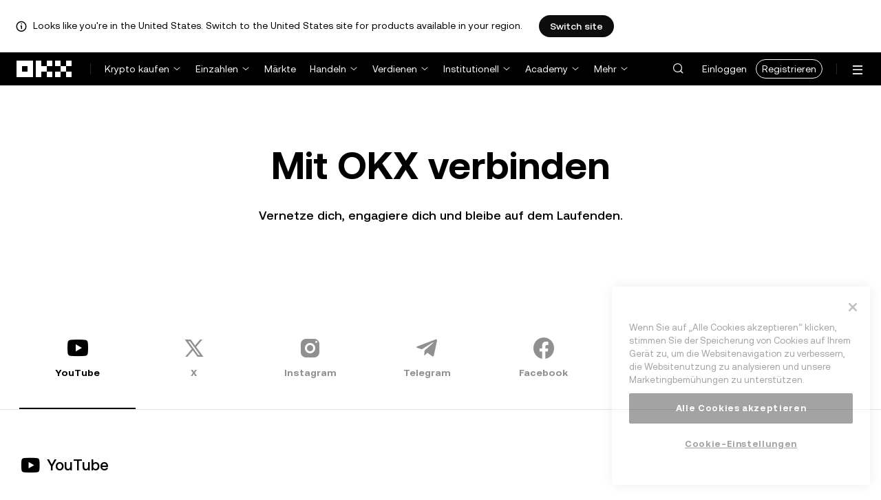

--- FILE ---
content_type: text/html; charset=utf-8
request_url: https://www.okx.com/de/community?source=%2Fde%2Fearn%2Fdual
body_size: 18532
content:
<!DOCTYPE html><html lang="de" dir="" class="  "><head><meta charSet="UTF-8"/><meta name="viewport" content="width=device-width, initial-scale=1.0, maximum-scale=1.0, minimum-scale=1.0, user-scalable=no"/><title>Mit OKX verbinden | OKX Deutschland</title><meta http-equiv="X-UA-Compatible" content="IE=edge,chrome=1"/><meta name="description" content="OKX Deutschland - Trete der OKX-Krypto-Community über unseren Social-Media-Kanal bei, um mehr Erkenntnisse über Bitcoin und den Handel mit Kryptowährungen zu erlangen. Wir sind auf Twitter, Facebook, Telegram, YouTube und LinkedIn aktiv."/><meta name="Author" content="OKX"/><meta name="Copyright" content="okx.com"/><meta name="google-site-verification" content="SVJL-WGbe8_1J05O3I8V4ehAs8L89UDA-bcAyAJ2SLw"/><meta property="og:type" content="website"/><meta property="og:title" content="Mit OKX verbinden"/><meta property="og:url" content="https://www.okx.com/de/community?source=%2Fde%2Fearn%2Fdual"/><meta property="og:site_name" content="OKX Deutschland"/><meta property="og:image" content="https://www.okx.com/cdn/assets/imgs/244/84D446EF6A65AF94.jpeg"/><meta property="og:description" content="OKX Deutschland - Trete der OKX-Krypto-Community über unseren Social-Media-Kanal bei, um mehr Erkenntnisse über Bitcoin und den Handel mit Kryptowährungen zu erlangen. Wir sind auf Twitter, Facebook, Telegram, YouTube und LinkedIn aktiv."/><meta name="twitter:card" content="summary_large_image"/><meta name="twitter:site" content="OKX Deutschland"/><meta name="twitter:title" content="Mit OKX verbinden"/><meta name="twitter:description" content="OKX Deutschland - Trete der OKX-Krypto-Community über unseren Social-Media-Kanal bei, um mehr Erkenntnisse über Bitcoin und den Handel mit Kryptowährungen zu erlangen. Wir sind auf Twitter, Facebook, Telegram, YouTube und LinkedIn aktiv."/><meta name="twitter:image" content="https://www.okx.com/cdn/assets/imgs/244/84D446EF6A65AF94.jpeg"/><meta name="full-screen" content="yes"/><meta name="browsermode" content="application"/><meta name="x5-orientation" content="portrait"/><meta name="x5-fullscreen" content="true"/><meta name="x5-page-mode" content="app"/><meta name="apple-mobile-web-app-capable" content="yes"/><meta name="theme-color" content="#121212"/><meta name="yandex-verification" content="aaa987727259a356"/><meta name="naver-site-verification" content="3275b79a3c81ac994632e15ac643c47a64bf1b43"/><link rel="preconnect" href="https://www.okx.com" crossorigin=""/><link rel="dns-prefetch" href="https://www.okx.com"/><link rel="shortcut icon" href="https://www.okx.com/cdn/assets/imgs/226/EB771F0EE8994DD5.png"/><link rel="apple-touch-icon" href="https://www.okx.com/cdn/assets/imgs/253/59830BB78B18A776.png" type="image/png"/><link rel="canonical" href="https://www.okx.com/de/community"/><link rel="alternate" href="https://www.okx.com/zh-hans/community" hreflang="zh-Hans"/><link rel="alternate" href="https://www.okx.com/pt/community" hreflang="pt"/><link rel="alternate" href="https://www.okx.com/zh-hant/community" hreflang="zh-Hant"/><link rel="alternate" href="https://www.okx.com/fr/community" hreflang="fr"/><link rel="alternate" href="https://www.okx.com/id/community" hreflang="id"/><link rel="alternate" href="https://www.okx.com/ru/community" hreflang="ru"/><link rel="alternate" href="https://www.okx.com/vi/community" hreflang="vi"/><link rel="alternate" href="https://www.okx.com/es-la/community" hreflang="es"/><link rel="alternate" href="https://www.okx.com/ua/community" hreflang="uk"/><link rel="alternate" href="https://www.okx.com/community" hreflang="en"/><link rel="alternate" href="https://www.okx.com/ar/community" hreflang="ar"/><link rel="alternate" href="https://www.okx.com/en-eu/community" hreflang="en-de"/><link rel="alternate" href="https://www.okx.com/en-eu/community" hreflang="en-fr"/><link rel="alternate" href="https://www.okx.com/en-eu/community" hreflang="en-nl"/><link rel="alternate" href="https://www.okx.com/en-eu/community" hreflang="en-it"/><link rel="alternate" href="https://www.okx.com/en-eu/community" hreflang="en-es"/><link rel="alternate" href="https://www.okx.com/en-eu/community" hreflang="en-dk"/><link rel="alternate" href="https://www.okx.com/en-eu/community" hreflang="en-fi"/><link rel="alternate" href="https://www.okx.com/en-eu/community" hreflang="en-sv"/><link rel="alternate" href="https://www.okx.com/en-eu/community" hreflang="en-pl"/><link rel="alternate" href="https://www.okx.com/en-eu/community" hreflang="en-ro"/><link rel="alternate" href="https://www.okx.com/fr-fr/community" hreflang="fr-fr"/><link rel="alternate" href="https://www.okx.com/fi/community" hreflang="fi"/><link rel="alternate" href="https://www.okx.com/sv/community" hreflang="sv"/><link rel="alternate" href="https://www.okx.com/zh-hans-eu/community" hreflang="zh-Hans-de"/><link rel="alternate" href="https://www.okx.com/zh-hans-eu/community" hreflang="zh-Hans-fr"/><link rel="alternate" href="https://www.okx.com/zh-hans-eu/community" hreflang="zh-Hans-nl"/><link rel="alternate" href="https://www.okx.com/zh-hans-eu/community" hreflang="zh-Hans-it"/><link rel="alternate" href="https://www.okx.com/zh-hans-eu/community" hreflang="zh-Hans-es"/><link rel="alternate" href="https://www.okx.com/ru-eu/community" hreflang="ru-de"/><link rel="alternate" href="https://www.okx.com/ru-eu/community" hreflang="ru-ua"/><link rel="alternate" href="https://www.okx.com/ru-eu/community" hreflang="ru-de"/><link rel="alternate" href="https://www.okx.com/ru-eu/community" hreflang="ru-cy"/><link rel="alternate" href="https://www.okx.com/ru-eu/community" hreflang="ru-lv"/><link rel="alternate" href="https://www.okx.com/ua-eu/community" hreflang="uk-pl"/><link rel="alternate" href="https://www.okx.com/ua-eu/community" hreflang="uk-de"/><link rel="alternate" href="https://www.okx.com/ua-eu/community" hreflang="uk-cz"/><link rel="alternate" href="https://www.okx.com/ua-eu/community" hreflang="uk-it"/><link rel="alternate" href="https://www.okx.com/ua-eu/community" hreflang="uk-es"/><link rel="alternate" href="https://www.okx.com/pl/community" hreflang="pl"/><link rel="alternate" href="https://www.okx.com/nl/community" hreflang="nl"/><link rel="alternate" href="https://www.okx.com/de/community" hreflang="de"/><link rel="alternate" href="https://www.okx.com/es-es/community" hreflang="es-es"/><link rel="alternate" href="https://www.okx.com/it/community" hreflang="it"/><link rel="alternate" href="https://www.okx.com/pt-pt/community" hreflang="pt-pt"/><link rel="alternate" href="https://www.okx.com/ro/community" hreflang="ro"/><link rel="alternate" href="https://www.okx.com/cs/community" hreflang="cs"/><link rel="alternate" href="https://www.okx.com/zh-hans-ae/community" hreflang="zh-Hans-ae"/><link rel="alternate" href="https://www.okx.com/en-ae/community" hreflang="en-ae"/><link rel="alternate" href="https://www.okx.com/ru-ae/community" hreflang="ru-ae"/><link rel="alternate" href="https://www.okx.com/fr-ae/community" hreflang="fr-ae"/><link rel="alternate" href="https://www.okx.com/ar-ae/community" hreflang="ar-ae"/><link rel="alternate" href="https://www.okx.com/pt-br/community" hreflang="pt-br"/><link rel="alternate" href="https://www.okx.com/en-br/community" hreflang="en-br"/><link rel="alternate" href="https://www.okx.com/en-au/community" hreflang="en-au"/><link rel="alternate" href="https://www.okx.com/zh-hans-au/community" hreflang="zh-Hans-au"/><link rel="alternate" href="https://www.okx.com/zh-hans-sg/community" hreflang="zh-Hans-sg"/><link rel="alternate" href="https://www.okx.com/en-sg/community" hreflang="en-sg"/><link rel="alternate" href="https://www.okx.com/en-us/community" hreflang="en-us"/><link rel="alternate" href="https://www.okx.com/nb/community" hreflang="nb"/><link rel="alternate" href="https://www.okx.com/en-gb/community" hreflang="en-gb"/><link rel="alternate" href="https://tr.okx.com/community" hreflang="tr"/><link rel="alternate" href="https://tr.okx.com/en/community" hreflang="en-tr"/><link rel="alternate" href="https://www.okx.com/community" hreflang="x-default"/><link rel="stylesheet" type="text/css" href="https://www.okx.com/cdn/assets/okfe/okx-nav/okxGlobal/index.4b1c0af4.css"/><link rel="stylesheet" type="text/css" href="https://www.okx.com/cdn/assets/okfe/okx-nav/global/index.6f5a54bd.css"/><style>
        *{ margin: 0; padding: 0}
        </style><link rel="stylesheet" type="text/css" href="https://www.okx.com/cdn/assets/okfe/okx-nav/header/index.995f748c.css"/><link rel="stylesheet" type="text/css" href="https://www.okx.com/cdn/assets/okfe/okx-nav/footer/index.2712fc4e.css"/><link rel="stylesheet" type="text/css" href="https://www.okx.com/cdn/assets/okfe/assistance/community/index.98f8086c.css"/></head><body id="body" class="theme-light pnl-classic brand-exchange" broker-style="" data-responsive="true" data-nav="true"><header id="headerContainer" class="header header-container" data-chain="false"><div id="site-banner-root" class="nav-banner-container"><div class="okx-sticky-container okx-sticky-top site-banner-container" style="position:static;top:0px;background-color:#ffffff;color:#000" id="okx-sticky_-3"><p class="site-banner-text"><i class="icon okx-header-footer-information site-banner-icon"></i><span class="site-banner-tip">Looks like you&#x27;re in the United States. Switch to the United States site for products available in your region.</span></p><button type="button" class="site-banner-link">Switch site</button></div></div><div class="header-wrap  header-with-banner"><button type="button" class="skip-to-content">Zum Hauptinhalt springen</button><div class="header-main" data-from="1"><div class="logo-container mode-container" id="logoCon" data-chain="false"><div class="mode-logo"><a class="logo-wrap " href="/de" aria-label="OKX-Logo, zur Startseite"><img width="82" height="36" class="logo-img   
        " src="[data-uri]" alt="OKX – Die weltweit führende Kryptowährungsbörse" title="OKX Deutschland"/></a></div></div><div class="head-spl-lin"></div><nav id="navContainer" class="nav-container" data-from="1" aria-label="Hauptmenü"><div class="nav-scroll-box"><div class="nav-l-sec other-language-left-section"><div class="nav-l-con"><div class="nav-item is-left nav-buy"><button type="button" class="tab nav-text mu-txt icon okx-header-footer-arrow-chevrons-down" id="title-nav-buy" aria-expanded="false">Krypto kaufen</button><div class="u-in-ext dp-c-l-ag  " style="z-index:20000"><div aria-labelledby="title-nav-buy" class="extend-box "><a href="/de/buy-crypto#sourceQuote=eur&amp;sourceBase=btc" class="box-item icon okx-header-footer-buy-with-card"><div class="item-box"><div id="" class="item-title">Kauf und Verkauf</div><div class="desc">SEPA, PayPal, Mastercard und mehr</div></div></a><a href="/de/convert" class="box-item icon okx-header-footer-calculator"><div class="item-box"><div id="" class="item-title">Kryptorechner</div><div class="desc">Prüfe die Umrechnungskurse und Kryptowerte in Echtzeit</div></div></a></div></div></div><div class="nav-item is-left nav-deposit"><button type="button" class="tab nav-text mu-txt icon okx-header-footer-arrow-chevrons-down" id="title-nav-desposit" aria-expanded="false">Einzahlen</button><div class="u-in-ext dp-c-l-ag  " style="z-index:20000"><div aria-labelledby="title-nav-desposit" class="extend-box "><a href="/de/balance/fiat/deposit" class="box-item icon okx-header-footer-cash-fiat"><div class="item-box"><div id="" class="item-title">Barmittel einzahlen</div><div class="desc">Füge deinem Guthaben per Banküberweisung Barmittel hinzu, um mit dem Handeln zu beginnen</div></div></a><a href="/de/balance/recharge" class="box-item icon okx-header-footer-withdraw"><div class="item-box"><div id="" class="item-title">Krypto einzahlen</div><div class="desc">Überweise Krypto von einer On-Chain-Wallet oder einer Börse</div></div></a></div></div></div><a class="nav-link nav-item is-left nav-market" href="/de/markets/prices">Märkte</a><div class="nav-item is-left nav-trade"><button type="button" id="title-nav-trade" class="tab nav-text mu-txt icon okx-header-footer-arrow-chevrons-down" aria-expanded="false">Handeln</button><div class="u-in-ext dp-c-l-ag drop-panel" style="z-index:20000"><div class="drop-extend-box extend-box extend-panel-box"><div class="drop-panel-box  drop-panel-box-menu trade-drop-panel-box-menu"><ul class="drop-panel-list" aria-labelledby="trading-group-1"><p id="trading-group-1" class="drop-panel-title">Handelsinstrumente</p><li class="trade-drop-item-con dropdown-panel-li"><a href="/de/trade-convert#from-page=navigation&amp;from-action=web_header" class="box-item panel-box-item drop-panel-box-item item-convert icon okx-header-footer-convert"><div class="item-box item-panel-drop trade-item-panel-drop "><div class="item-title trade-item-panel-drop-title">Konvertieren</div><div class="desc">Schnelle Konvertierung, keine Handelsgebühren, keine Slippage</div></div></a></li><li class="dropdown-panel-li"><a href="/de/trade-spot" class="box-item panel-box-item drop-panel-box-item icon okx-header-footer-spot"><div class="item-box item-panel-drop trade-item-panel-drop "><div class="item-title trade-item-panel-drop-title">Spot</div><div class="desc">Krypto einfach kaufen und verkaufen</div></div></a><i tabindex="0" role="button" aria-expanded="false" aria-label="Spot-Untermenü öffnen" class="panel-drop-item-icon trade-panel-drop-item-icon icon okx-header-footer-arrow-chevrons-right"></i></li></ul><ul class="drop-panel-list" aria-labelledby="trading-group-2"><p id="trading-group-2" class="drop-panel-title">Leistungsstarke Tools</p><li class="trade-drop-item-con dropdown-panel-li"><a href="/de/trading-bot" class="box-item panel-box-item drop-panel-box-item icon okx-header-footer-trading-bot"><div class="item-box item-panel-drop trade-item-panel-drop "><div class="item-title trade-item-panel-drop-title">Trading-Bots</div><div class="desc">Mehrere Strategien, um Ihnen den Handel zu erleichtern</div></div></a></li><li class="trade-drop-item-con dropdown-panel-li"><a href="/de/liquid-marketplace/rfq-builder" class="box-item panel-box-item drop-panel-box-item icon okx-header-footer-rfq"><div class="item-box item-panel-drop trade-item-panel-drop "><div class="item-title trade-item-panel-drop-title">RFQ</div><div class="desc">Individuelle Multi-Leg-Strategien und Block-Trades</div></div></a></li></ul></div></div></div></div><div class="nav-item is-left nav-earn"><button type="button" class="tab nav-text mu-txt icon okx-header-footer-arrow-chevrons-down" id="title-nav-earn" aria-expanded="false">Verdienen</button><div class="u-in-ext dp-c-l-ag  " style="z-index:20000"><div aria-labelledby="title-nav-earn" class="extend-box "><a href="/de/earn#from=home" class="box-item icon okx-header-footer-earn"><div class="item-box"><div id="group-item-title-earn-list" class="item-title">OKX-Earn</div><div class="desc">Nicht nur HODLN. Verdienen</div></div></a><div class="drop-menu-desc-list earn-desc-list"><div role="group" aria-labelledby="group-item-title-earn-list" class="drop-menu-list-item earn-list-item"><a class="drop-menu-item earn-item" href="/de/earn/onchain-earn">On-Chain Earn</a></div></div></div></div></div><div class="nav-item is-left nav-institutions"><button type="button" class="tab nav-text mu-txt icon okx-header-footer-arrow-chevrons-down" id="title-nav-institutions" aria-expanded="false">Institutionell</button><div class="u-in-ext dp-c-l-ag  " style="z-index:20000"><div aria-labelledby="title-nav-institutions" class="extend-box "><a href="/de/institutions" class="box-item icon okx-header-footer-institutions-home"><div class="item-box"><div id="" class="item-title">Institutionell – Startseite</div><div class="desc">Das weltweit leistungsstärkste Paket an Krypto-Handelslösungen</div></div></a><a href="/de/rubix" class="box-item icon okx-header-footer-okx-rubix"><div class="item-box"><div id="" class="item-title">OKX Rubix</div><div class="desc">Digitale Assets als Dienstleistung für regulierte Institutionen</div></div></a><a href="/de/okx-api" class="box-item icon okx-header-footer-api-1"><div class="item-box"><div id="" class="item-title">APIs</div><div class="desc">Reibungslose API-Konnektivität mit äußerst niedriger Latenz</div></div></a><a href="/de/managed-sub-account" class="box-item icon okx-header-footer-managed-trading-sub-accounts"><div class="item-box"><div id="" class="item-title">Unterkonten für verwalteten Handel</div><div class="desc">Unterkonten verwalten, einfach und sicher mit mehr Gewinn handeln</div></div></a><a href="/de/historical-data" class="box-item icon okx-header-footer-historical-market-data"><div class="item-box"><div id="" class="item-title">Historische Marktdaten</div><div class="desc">Candlesticks, zusammengefasste Handelsgeschäfte, Orderbuch-Daten und mehr</div></div></a><a href="/de/landingpage/institutionalinsights" class="box-item icon okx-header-footer-tips"><div class="item-box"><div id="" class="item-title">Institutional Insights</div><div class="desc">Unser aktuelles Research zum institutionellen Handel, Nachrichten und mehr</div></div></a></div></div></div><div class="nav-item is-left nav-academy"><button type="button" class="tab nav-text mu-txt icon okx-header-footer-arrow-chevrons-down" aria-expanded="false">Academy</button><div class="u-in-ext dp-c-l-ag  " style="z-index:20000"><div class="extend-box "><a href="/de/learn" class="box-item icon okx-header-footer-learn"><div class="item-box"><div id="" class="item-title">Mehr über Krypto</div><div class="desc">Eigne dir solide Grundkenntnisse zu Kryptowährungen mit einfachen Anleitungen und Tutorials an</div></div></a><a href="/de/how-to-buy" class="box-item icon okx-header-footer-wallet"><div class="item-box"><div id="" class="item-title">So kaufst du Krypto</div><div class="desc">Folge den Schritt-für-Schritt-Anweisungen, um Krypto-Assets zu kaufen</div></div></a><a href="/de/help/section/faq-getting-started" class="box-item icon okx-header-footer-getting-started"><div class="item-box"><div id="" class="item-title">Erste Schritte</div><div class="desc">Finde Antworten auf häufig gestellte Fragen zu Kryptowährungen</div></div></a><a href="/de/price" class="box-item icon okx-header-footer-analysis"><div class="item-box"><div id="" class="item-title">Kryptokurse</div><div class="desc">Verfolge Kryptokurse und Marktbewegungen in Echtzeit</div></div></a><a href="/de/learn/category/trends" class="box-item icon okx-header-footer-trendy-news"><div class="item-box"><div id="" class="item-title">Kryptonachrichten</div><div class="desc">Bleibe auf dem Laufenden über die neuesten Kryptonachrichten und -Trends</div></div></a><a href="/de/learn/category/blog" class="box-item icon okx-header-footer-feed"><div class="item-box"><div id="" class="item-title">Blog</div><div class="desc">Lies Einblicke und Geschichten von unserem Team</div></div></a></div></div></div><div class="nav-item is-left nav-more"><button type="button" class="tab nav-text mu-txt icon okx-header-footer-arrow-chevrons-down" aria-expanded="false">Mehr</button><div class="drop-sm-down u-in-ext dp-c-l-ag " style="z-index:20000"><div class="info-extend-box"><div class="extend-box extend-small-box"><div class="box-title">Produkte</div><a href="/de/wallet-security" class="box-item icon okx-header-footer-security-of-funds" aria-label="Sicherheit von Geldmitteln">Sicherheit von Geldmitteln</a><a href="/de/status" class="box-item icon okx-header-footer-status" aria-label="Status">Status</a><a href="/de/proof-of-reserves" class="box-item icon okx-header-footer-proof-of-reservation" aria-label="Proof of Reserves">Proof of Reserves</a><a href="/de/protect" class="box-item item-protect icon okx-header-footer-user-protection" aria-label="OKX Protect">OKX Protect</a><a href="https://web3.okx.com/" target="_blank" class="box-item item-web3 icon okx-header-footer-web3-defi" aria-label="Web3">Web3</a></div><div class="extend-box extend-small-box"><div class="box-title">Andere</div><a href="/de/rewards-hub" class="box-item item-rewards-hub icon okx-header-footer-cryptopedia" aria-label="Prämien">Prämien</a><a href="/de/referral" class="box-item icon okx-header-footer-copiers" aria-label="Empfehlung">Empfehlung</a><a href="/de/affiliates" class="box-item icon okx-header-footer-node" aria-label="Affiliates">Affiliates</a><a href="/de/x-drops?pagesource=header" class="box-item icon okx-header-footer-X-Drops" aria-label="X Drops Club">X Drops Club</a><a href="/de/ventures" class="box-item icon okx-header-footer-blockdream-ventures-1" aria-label="OKX Ventures">OKX Ventures</a><a href="/de/token-listing-apply" class="box-item icon okx-header-footer-listing-application" aria-label="Antrag auf Listing">Antrag auf Listing</a><a href="/de/fees" class="box-item icon okx-header-footer-fees" aria-label="Gebühren">Gebühren</a></div></div></div></div></div></div><div class="nav-null"></div><div class="header-search-box" id="headerSearchBox"></div><div class="user-no-login"><a class="passport-btn user-login-btn monitor-login" href="https://my.okx.com/de/account/login">Einloggen</a><a class="passport-btn user-register-btn monitor-register" href="https://my.okx.com/de/account/register?action=header_register_btn">Registrieren</a></div><div class="header-line"></div><div class="nav-r-sec"><div class="nav-r-con"><div class="nav-download other-wrap "><button type="button" aria-label="Lade unsere App herunter. Das Menü enthält einen QR-Code und andere Download-Optionen." class="download-app icon okx-header-footer-download"></button><div class="drop-down-list drop-c-right-align drop-animation download-drop-menu " style="z-index:20000"></div></div><div class="nav-notice other-wrap "><button type="button" aria-label="Benachrichtigungen und Ankündigungen" class="notice-icon icon okx-header-footer-notice"></button></div><div class="nav-item nav-custom other-wrap"><button type="button" aria-label="Erhalte Hilfe oder folge uns in den sozialen Medien" class="custom-logo icon okx-header-footer-question"></button><button type="button" class="nav-text mu-txt user-support-text icon okx-header-footer-arrow-chevrons-down">Support</button><div class="drop-down-list drop-c-right-align " style="z-index:20000"><a class="extend-link" href="/de/help">Support-Center</a><a id="myRequest" class="extend-link request-link" href="/de/support-center/history">Meine Tickets</a><a class="extend-link" href="/de/community">Mit OKX verbinden</a></div></div><div class="nav-item nav-language other-wrap"><button aria-haspopup="true" aria-expanded="false" type="button" aria-label="Sprache oder Währung ändern" class="now-language icon okx-header-footer-language"></button></div></div></div><nav class="action-container"><button type="button" class="header-menu-btn icon okx-header-footer-hamburger" id="headerMenuBtn" aria-label="Menü mit weiteren Optionen öffnen" aria-controls="navColumnContainer" aria-expanded="false"></button></nav></div></nav></div></div><script data-id="__header_data_for_ssr__" type="application/json" id="headerState">{"headerContext":{"logoImgUrl":"https://www.okx.com/cdn/assets/imgs/221/187957948BD02D97.png","templateConfig":null,"marketBanner":{"target":"/en-us","market":"us","locale":"en_US","title":"Looks like you’re in the United States","banner":"Looks like you're in the United States. Switch to the United States site for products available in your region.","popup":"Switch to the United States site for products available in your region.","btnText":"Switch site"},"isSSRSuccess":true}}</script></header><div class="home-container"><div id="root" role="main"><div class="Community_container__nyJ+n"><section aria-labelledby="_R_1_" class="community-header-container"><div class="media-title"><h1 class="main-title" id="_R_1_">Mit OKX verbinden</h1><div class="sub-title">Vernetze dich, engagiere dich und bleibe auf dem Laufenden.</div></div></section><div><div class="okx-sticky-container  community-tabs-container" style="position:sticky;top:0px" id="okx-sticky_1"><div class="community-tabs-grid"><div class="okui-tabs-var okui-tabs "><div class="okui-tabs-pane-list okui-tabs-pane-list-xxxl okui-tabs-pane-list-grey okui-tabs-pane-list-underline okui-tabs-pane-list-underline-no-line tabs-container"><div class="okui-tabs-pane-list-wrapper"><div class="okui-tabs-pane-list-container" role="tablist"><div class="okui-tabs-pane-list-flex-shrink"><div class="okui-tabs-pane okui-tabs-pane-spacing okui-tabs-pane-xxxl okui-tabs-pane-grey okui-tabs-pane-underline tabs-icon-container okui-tabs-pane-underline-active " style="--okd-inner-tabs-spacing:0px" data-pane-id="youtube" id="_R_6_-youtube" role="tab" aria-selected="true" tabindex="0"><div class="tabs-icon tabs-icon-active"><i class="icon iconfont assistance-okx-support-socialmedia-youtube" role="img" aria-hidden="true"></i><div class="icon-item-name">YouTube</div></div></div><div class="okui-tabs-pane okui-tabs-pane-spacing okui-tabs-pane-xxxl okui-tabs-pane-grey okui-tabs-pane-underline tabs-icon-container" style="--okd-inner-tabs-spacing:0px" data-pane-id="x" id="_R_6_-x" role="tab" aria-selected="false" tabindex="-1"><div class="tabs-icon "><i class="icon iconfont assistance-okx-support-socialmedia-x" role="img" aria-hidden="true"></i><div class="icon-item-name">X</div></div></div><div class="okui-tabs-pane okui-tabs-pane-spacing okui-tabs-pane-xxxl okui-tabs-pane-grey okui-tabs-pane-underline tabs-icon-container" style="--okd-inner-tabs-spacing:0px" data-pane-id="instagram" id="_R_6_-instagram" role="tab" aria-selected="false" tabindex="-1"><div class="tabs-icon "><i class="icon iconfont assistance-okx-support-socialmedia-instagram" role="img" aria-hidden="true"></i><div class="icon-item-name">Instagram</div></div></div><div class="okui-tabs-pane okui-tabs-pane-spacing okui-tabs-pane-xxxl okui-tabs-pane-grey okui-tabs-pane-underline tabs-icon-container" style="--okd-inner-tabs-spacing:0px" data-pane-id="telegram" id="_R_6_-telegram" role="tab" aria-selected="false" tabindex="-1"><div class="tabs-icon "><i class="icon iconfont assistance-okx-support-socialmedia-telegram" role="img" aria-hidden="true"></i><div class="icon-item-name">Telegram</div></div></div><div class="okui-tabs-pane okui-tabs-pane-spacing okui-tabs-pane-xxxl okui-tabs-pane-grey okui-tabs-pane-underline tabs-icon-container" style="--okd-inner-tabs-spacing:0px" data-pane-id="facebook" id="_R_6_-facebook" role="tab" aria-selected="false" tabindex="-1"><div class="tabs-icon "><i class="icon iconfont assistance-okx-support-socialmedia-facebook" role="img" aria-hidden="true"></i><div class="icon-item-name">Facebook</div></div></div></div></div></div></div></div></div></div><div class="community-media-list-container"><div class="community-media-list-grid"><section class="community-media-section" id="youtube" aria-labelledby="okx-support-socialmedia-youtube"><div class="icon-header community-media-first-child"><div class="details-left"><i class="icon iconfont assistance-okx-support-socialmedia-youtube list-details-icon details-top-youtube" role="img" aria-hidden="true"></i><h2 id="okx-support-socialmedia-youtube" class="type-list">YouTube</h2></div></div><ul class="country-list only-one-list"><li class="media-container"><a href="https://www.youtube.com/@okx_german/" rel="noopener noreferrer" target="_blank" type="button" style="padding:0;border-radius:0" class="okui-powerLink-a11y okui-button-var okui-btn btn-md btn-text-primary block"><span class="btn-content"><p class="country-name">German</p><i class="icon iconfont assistance-okx-support-chevron-right media-arrow-icon" role="img" aria-hidden="true"></i></span></a></li></ul></section><section class="community-media-section" id="x" aria-labelledby="okx-support-socialmedia-x"><div class="icon-header"><div class="details-left"><i class="icon iconfont assistance-okx-support-socialmedia-x list-details-icon details-top-x" role="img" aria-hidden="true"></i><h2 id="okx-support-socialmedia-x" class="type-list">X</h2></div></div><ul class="country-list "><li class="media-container"><a href="https://x.com/OKXSpain" rel="noopener noreferrer" target="_blank" type="button" style="padding:0;border-radius:0" class="okui-powerLink-a11y okui-button-var okui-btn btn-md btn-text-primary block"><span class="btn-content"><p class="country-name">Spain</p><i class="icon iconfont assistance-okx-support-chevron-right media-arrow-icon" role="img" aria-hidden="true"></i></span></a></li><li class="media-container"><a href="https://x.com/OKX_German" rel="noopener noreferrer" target="_blank" type="button" style="padding:0;border-radius:0" class="okui-powerLink-a11y okui-button-var okui-btn btn-md btn-text-primary block"><span class="btn-content"><p class="country-name">German</p><i class="icon iconfont assistance-okx-support-chevron-right media-arrow-icon" role="img" aria-hidden="true"></i></span></a></li><li class="media-container"><a href="https://x.com/OKXItalian" rel="noopener noreferrer" target="_blank" type="button" style="padding:0;border-radius:0" class="okui-powerLink-a11y okui-button-var okui-btn btn-md btn-text-primary block"><span class="btn-content"><p class="country-name">Italian</p><i class="icon iconfont assistance-okx-support-chevron-right media-arrow-icon" role="img" aria-hidden="true"></i></span></a></li><li class="media-container"><a href="https://x.com/OKXPolska" rel="noopener noreferrer" target="_blank" type="button" style="padding:0;border-radius:0" class="okui-powerLink-a11y okui-button-var okui-btn btn-md btn-text-primary block"><span class="btn-content"><p class="country-name">Polish</p><i class="icon iconfont assistance-okx-support-chevron-right media-arrow-icon" role="img" aria-hidden="true"></i></span></a></li><li class="media-container"><a href="https://x.com/OKXRomanian" rel="noopener noreferrer" target="_blank" type="button" style="padding:0;border-radius:0" class="okui-powerLink-a11y okui-button-var okui-btn btn-md btn-text-primary block"><span class="btn-content"><p class="country-name">România</p><i class="icon iconfont assistance-okx-support-chevron-right media-arrow-icon" role="img" aria-hidden="true"></i></span></a></li><li class="media-container"><a href="https://x.com/OKXDutch" rel="noopener noreferrer" target="_blank" type="button" style="padding:0;border-radius:0" class="okui-powerLink-a11y okui-button-var okui-btn btn-md btn-text-primary block"><span class="btn-content"><p class="country-name">Dutch</p><i class="icon iconfont assistance-okx-support-chevron-right media-arrow-icon" role="img" aria-hidden="true"></i></span></a></li><li class="media-container"><a href="https://x.com/OKXCzechSlovak" rel="noopener noreferrer" target="_blank" type="button" style="padding:0;border-radius:0" class="okui-powerLink-a11y okui-button-var okui-btn btn-md btn-text-primary block"><span class="btn-content"><p class="country-name">Czech &amp; Slovak</p><i class="icon iconfont assistance-okx-support-chevron-right media-arrow-icon" role="img" aria-hidden="true"></i></span></a></li><li class="media-container"><a href="https://x.com/OKXNordics" rel="noopener noreferrer" target="_blank" type="button" style="padding:0;border-radius:0" class="okui-powerLink-a11y okui-button-var okui-btn btn-md btn-text-primary block"><span class="btn-content"><p class="country-name">Nordics</p><i class="icon iconfont assistance-okx-support-chevron-right media-arrow-icon" role="img" aria-hidden="true"></i></span></a></li><li class="media-container"><a href="https://x.com/OKXFrench" rel="noopener noreferrer" target="_blank" type="button" style="padding:0;border-radius:0" class="okui-powerLink-a11y okui-button-var okui-btn btn-md btn-text-primary block"><span class="btn-content"><p class="country-name">French</p><i class="icon iconfont assistance-okx-support-chevron-right media-arrow-icon" role="img" aria-hidden="true"></i></span></a></li><li class="media-container"><a href="https://x.com/OKXPortugal" rel="noopener noreferrer" target="_blank" type="button" style="padding:0;border-radius:0" class="okui-powerLink-a11y okui-button-var okui-btn btn-md btn-text-primary block"><span class="btn-content"><p class="country-name">Portugal</p><i class="icon iconfont assistance-okx-support-chevron-right media-arrow-icon" role="img" aria-hidden="true"></i></span></a></li></ul></section><section class="community-media-section" id="instagram" aria-labelledby="okx-support-socialmedia-instagram"><div class="icon-header"><div class="details-left"><i class="icon iconfont assistance-okx-support-socialmedia-instagram list-details-icon details-top-instagram" role="img" aria-hidden="true"></i><h2 id="okx-support-socialmedia-instagram" class="type-list">Instagram</h2></div></div><ul class="country-list "><li class="media-container"><a href="https://www.instagram.com/okx_german/" rel="noopener noreferrer" target="_blank" type="button" style="padding:0;border-radius:0" class="okui-powerLink-a11y okui-button-var okui-btn btn-md btn-text-primary block"><span class="btn-content"><p class="country-name">German</p><i class="icon iconfont assistance-okx-support-chevron-right media-arrow-icon" role="img" aria-hidden="true"></i></span></a></li><li class="media-container"><a href="https://www.instagram.com/okx_nordics/" rel="noopener noreferrer" target="_blank" type="button" style="padding:0;border-radius:0" class="okui-powerLink-a11y okui-button-var okui-btn btn-md btn-text-primary block"><span class="btn-content"><p class="country-name">Nordics</p><i class="icon iconfont assistance-okx-support-chevron-right media-arrow-icon" role="img" aria-hidden="true"></i></span></a></li><li class="media-container"><a href="https://www.instagram.com/okx_polska/" rel="noopener noreferrer" target="_blank" type="button" style="padding:0;border-radius:0" class="okui-powerLink-a11y okui-button-var okui-btn btn-md btn-text-primary block"><span class="btn-content"><p class="country-name">Polish</p><i class="icon iconfont assistance-okx-support-chevron-right media-arrow-icon" role="img" aria-hidden="true"></i></span></a></li><li class="media-container"><a href="https://www.instagram.com/okx_dutch/" rel="noopener noreferrer" target="_blank" type="button" style="padding:0;border-radius:0" class="okui-powerLink-a11y okui-button-var okui-btn btn-md btn-text-primary block"><span class="btn-content"><p class="country-name">Dutch</p><i class="icon iconfont assistance-okx-support-chevron-right media-arrow-icon" role="img" aria-hidden="true"></i></span></a></li></ul></section><section class="community-media-section" id="telegram" aria-labelledby="okx-support-socialmedia-telegram"><div class="icon-header"><div class="details-left"><i class="icon iconfont assistance-okx-support-socialmedia-telegram list-details-icon details-top-telegram" role="img" aria-hidden="true"></i><h2 id="okx-support-socialmedia-telegram" class="type-list">Telegram</h2></div></div><ul class="country-list "><li class="media-container"><a href="https://t.me/OKXRomania" rel="noopener noreferrer" target="_blank" type="button" style="padding:0;border-radius:0" class="okui-powerLink-a11y okui-button-var okui-btn btn-md btn-text-primary block"><span class="btn-content"><p class="country-name">România</p><i class="icon iconfont assistance-okx-support-chevron-right media-arrow-icon" role="img" aria-hidden="true"></i></span></a></li><li class="media-container"><a href="https://t.me/OKXPolish" rel="noopener noreferrer" target="_blank" type="button" style="padding:0;border-radius:0" class="okui-powerLink-a11y okui-button-var okui-btn btn-md btn-text-primary block"><span class="btn-content"><p class="country-name">Polish</p><i class="icon iconfont assistance-okx-support-chevron-right media-arrow-icon" role="img" aria-hidden="true"></i></span></a></li><li class="media-container"><a href="https://t.me/OKXItalian" rel="noopener noreferrer" target="_blank" type="button" style="padding:0;border-radius:0" class="okui-powerLink-a11y okui-button-var okui-btn btn-md btn-text-primary block"><span class="btn-content"><p class="country-name">Italian</p><i class="icon iconfont assistance-okx-support-chevron-right media-arrow-icon" role="img" aria-hidden="true"></i></span></a></li><li class="media-container"><a href="https://t.me/OKXCzechSlovak" rel="noopener noreferrer" target="_blank" type="button" style="padding:0;border-radius:0" class="okui-powerLink-a11y okui-button-var okui-btn btn-md btn-text-primary block"><span class="btn-content"><p class="country-name">Czech &amp; Slovak</p><i class="icon iconfont assistance-okx-support-chevron-right media-arrow-icon" role="img" aria-hidden="true"></i></span></a></li><li class="media-container"><a href="https://t.me/OKXDutch" rel="noopener noreferrer" target="_blank" type="button" style="padding:0;border-radius:0" class="okui-powerLink-a11y okui-button-var okui-btn btn-md btn-text-primary block"><span class="btn-content"><p class="country-name">Dutch</p><i class="icon iconfont assistance-okx-support-chevron-right media-arrow-icon" role="img" aria-hidden="true"></i></span></a></li></ul></section><section class="community-media-section" id="facebook" aria-labelledby="okx-support-socialmedia-facebook"><div class="icon-header"><div class="details-left"><i class="icon iconfont assistance-okx-support-socialmedia-facebook list-details-icon details-top-facebook" role="img" aria-hidden="true"></i><h2 id="okx-support-socialmedia-facebook" class="type-list">Facebook</h2></div></div><ul class="country-list only-one-list"><li class="media-container"><a href="https://www.facebook.com/OKXGerman/" rel="noopener noreferrer" target="_blank" type="button" style="padding:0;border-radius:0" class="okui-powerLink-a11y okui-button-var okui-btn btn-md btn-text-primary block"><span class="btn-content"><p class="country-name">German</p><i class="icon iconfont assistance-okx-support-chevron-right media-arrow-icon" role="img" aria-hidden="true"></i></span></a></li></ul></section></div></div></div></div>
      <script data-id="__app_data_for_ssr__" type="application/json" id="appState">{"appContext":{"initialProps":{"community":{"mediaInfo":[{"iconName":"okx-support-socialmedia-youtube","name":"YouTube","nameCn":"YouTube","nameEn":"YouTube","countryCommunityList":[{"isLink":true,"iconName":"icon-youtube1","description":"","nameCn":"YouTube","nameEn":"YouTube","multiLang":"","linkUrl":" https://www.youtube.com/@okx_german/","name":"YouTube","communityLang":"","countryName":"German","iconUrl":"https://www.okx.com/cdn/assets/imgs/MjAxOTEx/8B44E81D1E581C29BBA87C2DDA5F1DFA.png","position":0,"lang":1}],"tabData":{"nameEn":"YouTube","iconName":"okx-support-socialmedia-youtube","name":"YouTube"}},{"iconName":"okx-support-socialmedia-x","name":"X","nameCn":"X","nameEn":"X","countryCommunityList":[{"isLink":true,"iconName":"icon-twitter2","description":"","nameCn":"X","nameEn":"X","multiLang":"","linkUrl":"https://x.com/OKXSpain","name":"X","communityLang":"","countryName":"Spain","iconUrl":"https://www.okx.com/cdn/assets/imgs/MjAxOTEx/6D07B94529D80CF70CA38A443FDCF97D.png","position":5,"lang":1},{"isLink":true,"iconName":"icon-twitter2","description":"","nameCn":"X","nameEn":"X","multiLang":"","linkUrl":"https://x.com/OKX_German","name":"X","communityLang":"","countryName":"German","iconUrl":"https://www.okx.com/cdn/assets/imgs/MjAxOTEx/6D07B94529D80CF70CA38A443FDCF97D.png","position":5,"lang":1},{"isLink":true,"iconName":"icon-twitter2","description":"","nameCn":"X","nameEn":"X","multiLang":"","linkUrl":"https://x.com/OKXItalian","name":"X","communityLang":"","countryName":"Italian","iconUrl":"https://www.okx.com/cdn/assets/imgs/MjAxOTEx/6D07B94529D80CF70CA38A443FDCF97D.png","position":5,"lang":1},{"isLink":true,"iconName":"icon-twitter2","description":"","nameCn":"X","nameEn":"X","multiLang":"","linkUrl":"https://x.com/OKXPolska","name":"X","communityLang":"","countryName":"Polish","iconUrl":"https://www.okx.com/cdn/assets/imgs/MjAxOTEx/6D07B94529D80CF70CA38A443FDCF97D.png","position":5,"lang":1},{"isLink":true,"iconName":"icon-twitter2","description":"","nameCn":"X","nameEn":"X","multiLang":"","linkUrl":"https://x.com/OKXRomanian","name":"X","communityLang":"","countryName":"România","iconUrl":"https://www.okx.com/cdn/assets/imgs/MjAxOTEx/6D07B94529D80CF70CA38A443FDCF97D.png","position":5,"lang":1},{"isLink":true,"iconName":"icon-twitter2","description":"","nameCn":"X","nameEn":"X","multiLang":"","linkUrl":"https://x.com/OKXDutch","name":"X","communityLang":"","countryName":"Dutch","iconUrl":"https://www.okx.com/cdn/assets/imgs/MjAxOTEx/6D07B94529D80CF70CA38A443FDCF97D.png","position":5,"lang":1},{"isLink":true,"iconName":"icon-twitter2","description":"","nameCn":"X","nameEn":"X","multiLang":"","linkUrl":"https://x.com/OKXCzechSlovak","name":"X","communityLang":"","countryName":"Czech & Slovak","iconUrl":"https://www.okx.com/cdn/assets/imgs/MjAxOTEx/6D07B94529D80CF70CA38A443FDCF97D.png","position":5,"lang":1},{"isLink":true,"iconName":"icon-twitter2","description":"","nameCn":"X","nameEn":"X","multiLang":"","linkUrl":"https://x.com/OKXNordics","name":"X","communityLang":"","countryName":"Nordics","iconUrl":"https://www.okx.com/cdn/assets/imgs/MjAxOTEx/6D07B94529D80CF70CA38A443FDCF97D.png","position":5,"lang":1},{"isLink":true,"iconName":"icon-twitter2","description":"","nameCn":"X","nameEn":"X","multiLang":"","linkUrl":"https://x.com/OKXFrench","name":"X","communityLang":"","countryName":"French","iconUrl":"https://www.okx.com/cdn/assets/imgs/MjAxOTEx/6D07B94529D80CF70CA38A443FDCF97D.png","position":5,"lang":1},{"isLink":true,"iconName":"icon-twitter2","description":"","nameCn":"X","nameEn":"X","multiLang":"","linkUrl":"https://x.com/OKXPortugal","name":"X","communityLang":"","countryName":"Portugal","iconUrl":"https://www.okx.com/cdn/assets/imgs/MjAxOTEx/6D07B94529D80CF70CA38A443FDCF97D.png","position":9,"lang":1}],"tabData":{"nameEn":"X","iconName":"okx-support-socialmedia-x","name":"X"}},{"iconName":"okx-support-socialmedia-instagram","name":"Instagram","nameCn":"Instagram","nameEn":"Instagram","countryCommunityList":[{"isLink":true,"iconName":"icon-Instagram","description":"","nameCn":"Instagram","nameEn":"Instagram","multiLang":"","linkUrl":"https://www.instagram.com/okx_german/","name":"Instagram","communityLang":"","countryName":"German","iconUrl":"https://www.okx.com/cdn/assets/imgs/MjAxOTEy/8AFA9E8FE2FF16EA87BE4BC4830D4E9C.png","position":4,"lang":1},{"isLink":true,"iconName":"icon-Instagram","description":"","nameCn":"Instagram","nameEn":"Instagram","multiLang":"","linkUrl":"https://www.instagram.com/okx_nordics/","name":"Instagram","communityLang":"","countryName":"Nordics","iconUrl":"https://www.okx.com/cdn/assets/imgs/MjAxOTEy/8AFA9E8FE2FF16EA87BE4BC4830D4E9C.png","position":4,"lang":1},{"isLink":true,"iconName":"icon-Instagram","description":"","nameCn":"Instagram","nameEn":"Instagram","multiLang":"","linkUrl":"https://www.instagram.com/okx_polska/","name":"Instagram","communityLang":"","countryName":"Polish","iconUrl":"https://www.okx.com/cdn/assets/imgs/MjAxOTEy/8AFA9E8FE2FF16EA87BE4BC4830D4E9C.png","position":4,"lang":1},{"isLink":true,"iconName":"icon-Instagram","description":"","nameCn":"Instagram","nameEn":"Instagram","multiLang":"","linkUrl":"https://www.instagram.com/okx_dutch/","name":"Instagram","communityLang":"","countryName":"Dutch","iconUrl":"https://www.okx.com/cdn/assets/imgs/MjAxOTEy/8AFA9E8FE2FF16EA87BE4BC4830D4E9C.png","position":4,"lang":1}],"tabData":{"nameEn":"Instagram","iconName":"okx-support-socialmedia-instagram","name":"Instagram"}},{"iconName":"okx-support-socialmedia-telegram","name":"Telegram","nameCn":"Telegram","nameEn":"Telegram","countryCommunityList":[{"isLink":true,"iconName":"icon-telegram1","description":"","nameCn":"Telegram","nameEn":"Telegram","multiLang":"","linkUrl":"https://t.me/OKXRomania","name":"Telegram","communityLang":"","countryName":"România","iconUrl":"https://static.jujby.cn/cdn/assets/imgs/MjAxOTEx/458D2CF4458621EE783246F1BF245676.png","position":2,"lang":1},{"isLink":true,"iconName":"icon-telegram1","description":"","nameCn":"Telegram","nameEn":"Telegram","multiLang":"","linkUrl":"https://t.me/OKXPolish","name":"Telegram","communityLang":"","countryName":"Polish","iconUrl":"https://static.jujby.cn/cdn/assets/imgs/MjAxOTEx/458D2CF4458621EE783246F1BF245676.png","position":2,"lang":1},{"isLink":true,"iconName":"icon-telegram1","description":"","nameCn":"Telegram","nameEn":"Telegram","multiLang":"","linkUrl":"https://t.me/OKXItalian","name":"Telegram","communityLang":"","countryName":"Italian","iconUrl":"https://static.jujby.cn/cdn/assets/imgs/MjAxOTEx/458D2CF4458621EE783246F1BF245676.png","position":2,"lang":1},{"isLink":true,"iconName":"icon-telegram1","description":"","nameCn":"Telegram","nameEn":"Telegram","multiLang":"","linkUrl":"https://t.me/OKXCzechSlovak","name":"Telegram","communityLang":"","countryName":"Czech & Slovak","iconUrl":"https://static.jujby.cn/cdn/assets/imgs/MjAxOTEx/458D2CF4458621EE783246F1BF245676.png","position":2,"lang":1},{"isLink":true,"iconName":"icon-telegram1","description":"","nameCn":"Telegram","nameEn":"Telegram","multiLang":"","linkUrl":"https://t.me/OKXDutch","name":"Telegram","communityLang":"","countryName":"Dutch","iconUrl":"https://static.jujby.cn/cdn/assets/imgs/MjAxOTEx/458D2CF4458621EE783246F1BF245676.png","position":2,"lang":1}],"tabData":{"nameEn":"Telegram","iconName":"okx-support-socialmedia-telegram","name":"Telegram"}},{"iconName":"okx-support-socialmedia-facebook","name":"Facebook","nameCn":"Facebook","nameEn":"Facebook","countryCommunityList":[{"isLink":true,"iconName":"icon-facebook2","description":"","nameCn":"Facebook","nameEn":"Facebook","multiLang":"","linkUrl":"https://www.facebook.com/OKXGerman/","name":"Facebook","communityLang":"","countryName":"German","iconUrl":"https://www.okx.com/cdn/assets/imgs/MjAxOTEx/FCD166F31BCD2076E837A33A81659FAD.png","position":1,"lang":1}],"tabData":{"nameEn":"Facebook","iconName":"okx-support-socialmedia-facebook","name":"Facebook"}}]}},"initState":{},"isSSR":true,"faasUseSSR":true,"useSSR":true,"isSSRSuccess":true,"dsn":"https://812eb57cc2ba4a1185b52a10ecfe7a43@sentry.okg.com/17","templateConfig":null,"version":"0.1.990","project":"assistance","urlKey":"%2Fcommunity","traceId":"2140384051208130007","enableRTL":true,"isAPMProxyOff":"0","isYandexOff":"0","isWebWorkerEnable":"0","polyfillLevel":"v6"}}</script>
      <script data-id="__okxGlobal__" type="application/json" id="_okxGlobal">{"restriction":{"tradingTest4":{"displayCountryName":"","kycLevel":0,"country":"","province":"","hidden":false,"provinceCode":"","limit":false,"politStatus":0,"content":1},"cefiDex":{"displayCountryName":"Vereinigte Staaten von Amerika","kycLevel":0,"country":"US","province":"","hidden":true,"provinceCode":"","limit":true,"politStatus":1},"jumpstart":{"displayCountryName":"Vereinigte Staaten von Amerika","kycLevel":0,"country":"US","province":"","hidden":true,"provinceCode":"","limit":true,"politStatus":1},"okb":{"displayCountryName":"Vereinigte Staaten von Amerika","kycLevel":0,"country":"US","province":"","hidden":true,"provinceCode":"","limit":true,"politStatus":1},"riskBanner":{"displayCountryName":"","kycLevel":0,"country":"","province":"","hidden":false,"provinceCode":"","limit":false,"politStatus":0,"content":0},"language":{"languageList":[]},"perpetual":{"displayCountryName":"Vereinigte Staaten von Amerika","kycLevel":0,"country":"US","province":"","hidden":true,"provinceCode":"","limit":true,"action":"","politStatus":1},"simpleNews":{"mode":[]},"simpleEarn":{"displayCountryName":"Vereinigte Staaten von Amerika","kycLevel":0,"country":"US","province":"","hidden":true,"provinceCode":"","limit":true,"politStatus":1},"xBtc":{"displayCountryName":"Vereinigte Staaten von Amerika","kycLevel":0,"country":"US","province":"","hidden":true,"provinceCode":"","limit":true,"politStatus":1},"mode":{"mode":["cefi","web3"],"cefiDetail":["lite"]},"thirdParty":{"displayCountryName":"","kycLevel":0,"country":"","province":"","hidden":true,"provinceCode":"","limit":false,"politStatus":0},"topMoverSection":{"displayCountryName":"Vereinigte Staaten von Amerika","kycLevel":0,"country":"US","province":"","hidden":true,"provinceCode":"","limit":true,"politStatus":1},"botSimpleEarn":{"displayCountryName":"Vereinigte Staaten von Amerika","kycLevel":0,"country":"US","province":"","hidden":true,"provinceCode":"","limit":true,"politStatus":1},"depositMatch":{"displayCountryName":"","kycLevel":0,"country":"","province":"","hidden":true,"provinceCode":"","limit":true,"politStatus":0},"ceDefi":{"displayCountryName":"Vereinigte Staaten von Amerika","kycLevel":0,"country":"US","province":"","hidden":true,"provinceCode":"","limit":true,"politStatus":1},"imHomepage":{"displayCountryName":"Vereinigte Staaten von Amerika","kycLevel":0,"country":"US","province":"","hidden":true,"provinceCode":"","limit":true,"politStatus":1},"payWith":{"displayCountryName":"Vereinigte Staaten von Amerika","kycLevel":0,"country":"US","province":"","hidden":true,"provinceCode":"","limit":true,"politStatus":1},"copyTradingPerpetual":{"displayCountryName":"Vereinigte Staaten von Amerika","kycLevel":0,"country":"US","province":"","hidden":true,"provinceCode":"","limit":true,"politStatus":1},"autoEarn":{"displayCountryName":"Vereinigte Staaten von Amerika","kycLevel":0,"country":"US","province":"","hidden":true,"provinceCode":"","limit":true,"politStatus":1},"margin":{"displayCountryName":"Vereinigte Staaten von Amerika","kycLevel":0,"country":"US","province":"","hidden":true,"provinceCode":"","limit":true,"action":"","politStatus":1},"okxBuilder":{"displayCountryName":"Vereinigte Staaten von Amerika","kycLevel":0,"country":"US","province":"","hidden":true,"provinceCode":"","limit":true,"politStatus":1},"crTradingMode":{"mode":["simple","advanced"]},"nitro":{"displayCountryName":"Vereinigte Staaten von Amerika","kycLevel":0,"country":"US","province":"","hidden":true,"provinceCode":"","limit":true,"politStatus":1},"copyTrading":{"displayCountryName":"Vereinigte Staaten von Amerika","kycLevel":0,"country":"US","province":"","hidden":true,"provinceCode":"","limit":true,"politStatus":1},"smartPicks":{"displayCountryName":"Vereinigte Staaten von Amerika","kycLevel":0,"country":"US","province":"","hidden":true,"provinceCode":"","limit":true,"politStatus":1},"otcAgent":{"displayCountryName":"","kycLevel":0,"country":"","province":"","hidden":true,"provinceCode":"","limit":true,"politStatus":0},"priorConfirmation":{"displayCountryName":"Vereinigte Staaten von Amerika","kycLevel":0,"country":"US","province":"","hidden":true,"provinceCode":"","limit":true,"politStatus":1},"btcYield":{"displayCountryName":"Vereinigte Staaten von Amerika","kycLevel":0,"country":"US","province":"","hidden":true,"provinceCode":"","limit":true,"politStatus":1},"reroutePopup":{"displayCountryName":"Vereinigte Staaten von Amerika","kycLevel":0,"country":"US","province":"","hidden":false,"provinceCode":"","limit":true,"action":"404","politStatus":1},"crTradingPage":{"mode":["versionA","versionB"]},"option":{"displayCountryName":"Vereinigte Staaten von Amerika","kycLevel":0,"country":"US","province":"","hidden":true,"provinceCode":"","limit":true,"action":"","politStatus":1},"structuredEarn":{"displayCountryName":"Vereinigte Staaten von Amerika","kycLevel":0,"country":"US","province":"","hidden":true,"provinceCode":"","limit":true,"politStatus":1},"copyTradingFeeds":{"displayCountryName":"Vereinigte Staaten von Amerika","kycLevel":0,"country":"US","province":"","hidden":true,"provinceCode":"","limit":true,"politStatus":1},"preMarket":{"displayCountryName":"Vereinigte Staaten von Amerika","kycLevel":0,"country":"US","province":"","hidden":true,"provinceCode":"","limit":true,"politStatus":1},"loan":{"displayCountryName":"Vereinigte Staaten von Amerika","kycLevel":0,"country":"US","province":"","hidden":true,"provinceCode":"","limit":true,"politStatus":1},"institutionalLoan":{"displayCountryName":"Vereinigte Staaten von Amerika","kycLevel":0,"country":"US","province":"","hidden":true,"provinceCode":"","limit":true,"politStatus":1},"brokerProgram":{"displayCountryName":"Vereinigte Staaten von Amerika","kycLevel":0,"country":"US","province":"","hidden":true,"provinceCode":"","limit":true,"politStatus":1},"web3ModuleEntry":{"displayCountryName":"Vereinigte Staaten von Amerika","kycLevel":0,"country":"US","province":"","hidden":true,"provinceCode":"","limit":true,"action":"","politStatus":1},"basicInfo":{"displayCountryName":"Vereinigte Staaten von Amerika","country":"US","appI18nDto":{"languageInfo":{"cefiLocalizationName":"","hideInCefiMode":false,"isoCode":"de-DE","localizationName":"","platformLanguageCode":""},"market":"eea"},"crMarket":true,"ipCountryCode":"US","entityId":39},"slicingBot":{"displayCountryName":"Vereinigte Staaten von Amerika","kycLevel":0,"country":"US","province":"","hidden":true,"provinceCode":"","limit":true,"politStatus":1},"tradingView":{"displayCountryName":"Vereinigte Staaten von Amerika","kycLevel":0,"country":"US","province":"","hidden":true,"provinceCode":"","limit":true,"politStatus":1},"vipServiceGroup":{"displayCountryName":"","kycLevel":0,"country":"","province":"","hidden":true,"provinceCode":"","limit":true,"politStatus":0},"recommendedPortfolio":{"displayCountryName":"","kycLevel":0,"country":"","province":"","hidden":true,"provinceCode":"","limit":true,"politStatus":0},"payC2b":{"displayCountryName":"Vereinigte Staaten von Amerika","kycLevel":0,"country":"US","province":"","hidden":true,"provinceCode":"","limit":true,"politStatus":1},"web3Popup":{"displayCountryName":"Vereinigte Staaten von Amerika","kycLevel":0,"country":"US","province":"","hidden":true,"provinceCode":"","limit":true,"politStatus":1},"copyTradingSpot":{"displayCountryName":"Vereinigte Staaten von Amerika","kycLevel":0,"country":"US","province":"","hidden":true,"provinceCode":"","limit":true,"politStatus":1},"xbotChatbot":{"displayCountryName":"Vereinigte Staaten von Amerika","kycLevel":0,"country":"US","province":"","hidden":true,"provinceCode":"","limit":true,"politStatus":1},"p2p":{"displayCountryName":"Vereinigte Staaten von Amerika","kycLevel":0,"country":"US","province":"","hidden":true,"provinceCode":"","limit":true,"action":"","politStatus":1},"site":{"siteList":["OKX_GLOBAL"]},"proMode":{"displayCountryName":"Vereinigte Staaten von Amerika","mode":["lite"],"kycLevel":0,"country":"US","province":"","hidden":true,"provinceCode":"","limit":true,"politStatus":1},"build":{"displayCountryName":"Vereinigte Staaten von Amerika","kycLevel":0,"country":"US","province":"","hidden":true,"provinceCode":"","limit":true,"politStatus":1},"webView":{"subdomain":"my.okx.com","siteCode":"OKX_EUR"},"buidlRewards":{"displayCountryName":"","kycLevel":0,"country":"","province":"","hidden":true,"provinceCode":"","limit":true,"politStatus":0},"future":{"displayCountryName":"Vereinigte Staaten von Amerika","kycLevel":0,"country":"US","province":"","hidden":true,"provinceCode":"","limit":true,"action":"","politStatus":1},"simplePay":{"displayCountryName":"Vereinigte Staaten von Amerika","kycLevel":0,"country":"US","province":"","hidden":true,"provinceCode":"","limit":true,"politStatus":1},"tradingBotProLanding":{"displayCountryName":"Vereinigte Staaten von Amerika","kycLevel":0,"country":"US","province":"","hidden":true,"provinceCode":"","limit":true,"politStatus":1},"botsLandingPage":{"displayCountryName":"Vereinigte Staaten von Amerika","kycLevel":0,"country":"US","province":"","hidden":true,"provinceCode":"","limit":true,"politStatus":1},"tradingTest":{"displayCountryName":"","kycLevel":0,"country":"","province":"","hidden":false,"provinceCode":"","limit":false,"action":"pop up","politStatus":0,"siteList":["global","US"]},"flashEarn":{"displayCountryName":"Vereinigte Staaten von Amerika","kycLevel":0,"country":"US","province":"","hidden":true,"provinceCode":"","limit":true,"politStatus":1},"liveStreaming":{"displayCountryName":"Vereinigte Staaten von Amerika","kycLevel":0,"country":"US","province":"","hidden":true,"provinceCode":"","limit":true,"politStatus":1}}}</script></div></div><footer id="footerContainer" class="footer-container" role="contentinfo"><div class="footer-wrap "><div class="f-b"><div class="footer-section footer-top-box"><div class="footer-top-logo logo-e"></div><div class="footer-copyright">©2017 - 2026 OKX.COM</div></div><div class="f-l "><div class="language-list   placement-top" id="footer-language-list"><div class="ul-box language-ul"><div class="list-ul language-li" aria-labelledby="footer-title-language" role="group"><a class="item selected" href="/de/community?source=%2Fde%2Fearn%2Fdual" id="language_de_DE" aria-current="true">Deutsch<i class="icon okx-header-footer-check select-icon"></i></a><a class="item " href="/en-eu/community?source=%2Fde%2Fearn%2Fdual" id="language_en_US" role="link" tabindex="0">English</a><a class="item " href="/es-es/community?source=%2Fde%2Fearn%2Fdual" id="language_es_ES" role="link" tabindex="0">Español (España)</a><a class="item " href="/fr-fr/community?source=%2Fde%2Fearn%2Fdual" id="language_fr_FR" role="link" tabindex="0">Français</a><a class="item " href="/it/community?source=%2Fde%2Fearn%2Fdual" id="language_it_IT" role="link" tabindex="0">Italiano</a><a class="item " href="/nl/community?source=%2Fde%2Fearn%2Fdual" id="language_nl_NL" role="link" tabindex="0">Nederlands</a><a class="item " href="/pl/community?source=%2Fde%2Fearn%2Fdual" id="language_pl_PL" role="link" tabindex="0">Polski</a><a class="item " href="/pt-pt/community?source=%2Fde%2Fearn%2Fdual" id="language_pt_PT" role="link" tabindex="0">Português (Portugal)</a><a class="item " href="/ro/community?source=%2Fde%2Fearn%2Fdual" id="language_ro_RO" role="link" tabindex="0">Română</a><a class="item " href="/nb/community?source=%2Fde%2Fearn%2Fdual" id="language_nb_NO" role="link" tabindex="0">Norsk (bokmål)</a><a class="item " href="/fi/community?source=%2Fde%2Fearn%2Fdual" id="language_fi_FI" role="link" tabindex="0">Suomi</a><a class="item " href="/sv/community?source=%2Fde%2Fearn%2Fdual" id="language_sv_SE" role="link" tabindex="0">Svenska</a><a class="item " href="/zh-hans-eu/community?source=%2Fde%2Fearn%2Fdual" id="language_zh_CN" role="link" tabindex="0">简体中文</a><a class="item " href="/cs/community?source=%2Fde%2Fearn%2Fdual" id="language_cs_CZ" role="link" tabindex="0">Čeština</a><a class="item " href="/ru-eu/community?source=%2Fde%2Fearn%2Fdual" id="language_ru_RU" role="link" tabindex="0">Русский</a><a class="item " href="/ua-eu/community?source=%2Fde%2Fearn%2Fdual" id="language_uk_UA" role="link" tabindex="0">Українська</a></div></div></div></div><div class="f-c"><nav class="f-c-main" aria-label="OKX-Verzeichnis"><div class="f-c-list "><div class="title-box" id="footer-nav-title-col-0">Mehr über OKX</div><div class="item-box" role="group" aria-labelledby="footer-nav-title-col-0"><a class="link" href="/de/about.html" data-m="about">Über uns</a><a class="link" href="/de/help/okx-candidate-privacy-notice" data-m="candidate_privacy_notice">Datenschutzbestimmungen für Bewerber</a><a class="link" href="/de/join-us" data-m="careers">Karriere</a><a class="link" href="/de/contact-us.html" data-m="contact_us">Kontakt</a><a class="link" href="/de/help/terms-of-service" data-m="terms_of_service">Nutzungsbedingungen</a><a class="link" href="/de/help/privacy-policy-statement" data-m="privacy_policy">Datenschutzbestimmungen</a><a class="link" href="/de/help/eea-risk-and-compliance-disclosure" data-m="disclosures">Informationen</a><a class="link" href="/de/help/okcoin-europe-ltd-conflicts-of-interest-disclosure" data-m="conflicts_of_interest_disclosure">Offenlegung von Interessenkonflikten</a><a class="link" href="/de/help/whistleblower-notice" data-m="whistleblower">Hinweis für Whistleblower</a><a class="link" href="/de/help/okx-law-enforcement-request-guide" data-m="law_enforcement">Strafverfolgung</a><a class="link" href="/de/download" data-m="download">OKX-App</a></div></div><div class="f-c-list "><div class="title-box" id="footer-nav-title-col-1">Produkte</div><div class="item-box" role="group" aria-labelledby="footer-nav-title-col-1"><a class="link" href="/de/buy-crypto" data-m="buy_crypto">Krypto kaufen</a><a class="link" href="/de/p2p-markets" data-m="p2p">P2P-Handel</a><a class="link" href="/de/trade-convert" data-m="convert">Konvertieren</a><a class="link" href="/de/trade-spot/btc-eur" data-m="trade">Handeln</a><a class="link" href="/de/earn" data-m="earn">Verdienen</a><a class="link" href="/de/trading-bot" data-m="trading_bot">Trading-Bots</a><a class="link" href="/de/price" data-m="all_cryptocurrencies">Alle Kryptowährungen</a><a class="link" href="/de/learn" data-m="learn">Academy</a><a class="link" href="/de/xbtc" data-m="xbtc">xBTC</a></div></div><div class="f-c-list list-container "><div class="f-c-list "><div class="title-box" id="footer-nav-title-col-2-0">Dienste</div><div class="item-box" role="group" aria-labelledby="footer-nav-title-col-2-0"><a class="link" href="/de/affiliates" data-m="affiliates">Affiliate</a><a class="link" href="/de/okx-api" data-m="okx_api">API</a><a class="link" href="/de/historical-data" data-m="historical_data">Historische Marktdaten</a><a class="link" href="/de/fees" data-m="fees">CEX Gebührenverzeichnis</a><a class="link" href="/de/token-listing-apply" data-m="listing_application">Antrag auf Listing</a><a class="link" href="/de/p2p/advertiser" data-m="p2p_advertiser">P2P-Händlerantrag</a></div></div><div class="f-c-list "><div class="title-box" id="footer-nav-title-col-2-1">Support</div><div class="item-box" role="group" aria-labelledby="footer-nav-title-col-2-1"><a class="link" href="/de/help" data-m="help">Support-Center</a><a class="link" href="/de/support-center/channel-verification" data-m="channel_verification">Offizielle Verifizierung</a><a class="link" href="/de/help/category/announcements" data-m="announcements">Ankündigungen</a><a class="link" href="/de/community" data-m="community">Mit OKX verbinden</a></div></div></div><div class="f-c-list list-container "><div class="f-c-list "><div class="title-box" id="footer-nav-title-col-3-0">Krypto kaufen</div><div class="item-box" role="group" aria-labelledby="footer-nav-title-col-3-0"><a class="link" href="/de/buy-usdt" data-m="buy_usdt">USDT kaufen</a><a class="link" href="/de/buy-usdc" data-m="buy_usdc">USDC kaufen</a><a class="link" href="/de/buy-btc" data-m="buy_btc">Bitcoin kaufen</a><a class="link" href="/de/buy-eth" data-m="buy_eth">Ethereum kaufen</a><a class="link" href="/de/buy-ada" data-m="buy_ada">ADA kaufen</a><a class="link" href="/de/buy-sol" data-m="buy_sol">Solana kaufen</a><a class="link" href="/de/buy-ltc" data-m="buy_ltc">Litecoin kaufen</a><a class="link" href="/de/buy-xrp" data-m="buy_xrp">XRP kaufen</a></div></div><div class="f-c-list "><div class="title-box" id="footer-nav-title-col-3-1">Kryptorechner</div><div class="item-box" role="group" aria-labelledby="footer-nav-title-col-3-1"><a class="link" href="/de/convert/btc-to-eur" data-m="convert_btc">BTC zu EUR</a><a class="link" href="/de/convert/eth-to-usd" data-m="convert_eth">ETH zu EUR</a><a class="link" href="/de/convert/usdt-to-eur" data-m="convert_usdt">USDT zu EUR</a><a class="link" href="/de/convert/sol-to-eur" data-m="convert_sol">SOL zu EUR</a><a class="link" href="/de/convert/xrp-to-eur" data-m="convert_xrp">XRP zu EUR</a><a class="link" href="/de/convert/pi-to-usd" data-m="convert_pi_to_usd">PI in USD</a></div></div></div><div class="f-c-list "><div class="title-box" id="footer-nav-title-col-4">Handeln</div><div class="item-box" role="group" aria-labelledby="footer-nav-title-col-4"><a class="link" href="/de/trade-spot/btc-usdc" data-m="trade_btc_usdc">BTC-USDC</a><a class="link" href="/de/trade-spot/eth-usdc" data-m="trade_eth_usdc">ETH-USDC</a><a class="link" href="/de/trade-spot/btc-usdt" data-m="trade_btc">BTC USDT</a><a class="link" href="/de/trade-spot/eth-usdt" data-m="trade_eth">ETH USDT</a><a class="link" href="/de/trade-spot/pi-usdt" data-m="pi_usdt">PI USDT</a><a class="link" href="/de/trade-spot/sol-usdt" data-m="trade_sol">SOL USDT</a><a class="link" href="/de/trade-spot/xrp-usdt" data-m="trade_xrp">XRP USDT</a><a class="link" href="/de/price/bitcoin-btc" data-m="btc_price">Bitcoin Kurs</a><a class="link" href="/de/price/ethereum-eth" data-m="eth_price">Ethereum Kurs</a><a class="link" href="/de/price/pi-network-pi" data-m="pi_network_price">Pi Network-Preis</a><a class="link" href="/de/price/solana-sol" data-m="sol_price">Solana Kurs</a><a class="link" href="/de/price/xrp-xrp" data-m="xrp_price">XRP Kurs</a><a class="link" href="/de/price-prediction/bitcoin-btc" data-m="btc_price_prediction">Bitcoin-Preisprognose</a><a class="link" href="/de/price-prediction/ethereum-eth" data-m="eth_price_prediction">Ethereum-Preisprognose</a><a class="link" href="/de/price-prediction/xrp-xrp" data-m="xrp_price_prediction">XRP-Preisprognose</a><a class="link" href="/de/price-prediction/pi-network-pi" data-m="pi_price_prediction">Pi Network-Preisprognose</a><a class="link" href="/de/how-to-buy" data-m="how_to_buy_crypto">So kaufst du Krypto</a><a class="link" href="/de/how-to-buy/bitcoin-btc" data-m="how_to_buy_btc">So kaufst du Bitcoin</a><a class="link" href="/de/how-to-buy/ethereum-eth" data-m="how_to_buy_eth">So kaufst du Ethereum</a><a class="link" href="/de/how-to-buy/solana-sol" data-m="how_to_buy_sol">So kaufst du Solana</a><a class="link" href="/de/how-to-buy/pi-network-pi" data-m="how_to_buy_pi_network">So kaufst du Pi Network</a></div></div></nav><div class="footer-download"><div class="footer-download-title">Unterwegs Handeln mit OKX</div><a class="footer-register-link" href="/de/account/register">Registrieren</a></div></div></div><div class="footer-alert-container footer-ru-tip ru-tip-bottom"><i class="icon iconfont footer-alert-icon okx-header-footer-info"></i><div class="footer-alert-msg-box"><div class="footer-alert-title">Die OKX Europe Limited, die unter dem Handelsnamen OKX firmiert, ist jetzt eine Krypto-Asset-Handelsplattform, die von der MFSA gemäß Artikel 28 des Markets in Crypto-Assets Act (Kapitel 647 der Gesetze von Malta) als Krypto-Asset-Dienstleister zugelassen wurde.</div></div></div></div><script data-id="__footer_data_for_ssr__" type="application/json" id="footerState">{"footerContext":{"footerLogoImgUrl":"https://www.okx.com/cdn/assets/imgs/221/187957948BD02D97.png","copyRightText":"©2017 - 2026 OKX.COM","isSSRSuccess":true}}</script></footer><script type="application/json" id="_okGlobal">{"isAppThemeDark":false,"languageList":[{"language":"de_DE","text":"Deutsch","langPath":"/de"},{"language":"en_US","text":"English","langPath":"/en-eu","default":true},{"language":"es_ES","text":"Español (España)","langPath":"/es-es"},{"language":"fr_FR","text":"Français","langPath":"/fr-fr"},{"language":"it_IT","text":"Italiano","langPath":"/it"},{"language":"nl_NL","text":"Nederlands","langPath":"/nl"},{"language":"pl_PL","text":"Polski","langPath":"/pl"},{"language":"pt_PT","text":"Português (Portugal)","langPath":"/pt-pt"},{"language":"ro_RO","text":"Română","langPath":"/ro"},{"language":"nb_NO","text":"Norsk (bokmål)","langPath":"/nb"},{"language":"fi_FI","text":"Suomi","langPath":"/fi"},{"language":"sv_SE","text":"Svenska","langPath":"/sv"},{"language":"zh_CN","text":"简体中文","langPath":"/zh-hans-eu"},{"language":"cs_CZ","text":"Čeština","langPath":"/cs"},{"language":"ru_RU","text":"Русский","langPath":"/ru-eu"},{"language":"uk_UA","text":"Українська","langPath":"/ua-eu"}],"siteConfig":{"community":{"tdk":{"title":"seo_tdk_title_community","description":"seo_tdk_desc_community"},"localeKeys":{"title":"community_top_title_connect_with_okx"}},"aboutUs":{"localeKeys":{"okxChineseSubtitle":"aboutus_intro_subtitle_okx","okxIntro1":"aboutus_intro_text_about1","okxIntro2":"aboutus_intro_subtitle_intro3","cryptoIntro1":"aboutus_intro_subtitle1_desc1_new","cryptoIntro2":"aboutus_intro_subtitle2_desc2_new"},"images":{"cryptoDeco":["/cdn/assets/imgs/225/A1EA9D3022B674BE.png","/cdn/assets/imgs/225/9146D4746A3D8355.png","/cdn/assets/imgs/225/D2292F533CF4ED85.png"]}},"contactUs":{"localeKeys":{"contactSubtitle":"supportcenter_home_subtitle1_further_help"}}},"marketConfig":{"aboutUs":{"localeKeys":{"cryptoViewpoints":["aboutus_intro_subtitle_desc5_eea","aboutus_intro_subtitle_desc6_eea","aboutus_intro_subtitle_desc7_eea","aboutus_intro_subtitle_desc8_eea"]}}},"isApp":false,"isTG":false,"isResponsive":true,"locale":"de_DE","cookies":{},"simulatedStatus":1,"cdnBaseUrl":"https://www.okx.com","innerDomain":"https://www.okx.com","mainDomain":"https://www.okx.com","market":"eea","ipRegion":"US","isInnerDomain":false,"isOnChainMode":false,"envSign":"prod","langPath":"/de","languageCdnUrl":"//static.coinall.ltd/cdn/multilanguage","withoutStatistics":false,"userAgent":"Mozilla/5.0 (Macintosh; Intel Mac OS X 10_15_7) AppleWebKit/537.36 (KHTML, like Gecko) Chrome/131.0.0.0 Safari/537.36; ClaudeBot/1.0; +claudebot@anthropic.com)","i18nVersion":{"okx_web_buy_crypto":1768398774642,"okx_web_growth":1768385254487,"okx_web_invest":1768361509263,"web_biz_combined_trade":1768399797995,"okx_web_trading":1768386928219,"okx_web_seo_tdk":1768302839158,"okx_web_financial_products":1768345664853,"okx_web_metax_defi":1768403664079,"okx_web_metax_perpetual":1991811187475148800,"okx_web_account":1768386652919,"okx_web_asset":1768386172837,"okx_web_pc_desk_client":1768346183396,"okx_web_navigation_header_footer":1768356678576,"okx_web_metax_okc":1768382240203,"okx_web_broker":1766617399489,"okx_web_support":1768374112122,"web_biz_report_center":1768346192507,"okx_web_common":1767740599191,"web_biz_defi":1768387165600,"okx_extension_wallet":1768373212246,"web_common":1768345924963,"web_biz_general":1768374323037,"okx_web_wallet":1768345772750,"okx_web_home_global":1768259073445,"web_biz_seo":1953125932565979100,"common_web_key":1948288679607984000,"okx_web_metax_onchain_os":1988382114489479200,"okx_web_other":1986932749589721000},"isRenderByNode":true,"site":{"subSite":"OKX_GLOBAL","sign":"okex","siteName":"OKX Deutschland","is":{"okex":true},"seoTitle":"Die führende globale Bitcoin-Börse | OKX"},"localeMap":{"en_us":"en-eu","zh_cn":"zh-hans-eu","zh_tw":"zh-hant","pt_pt":"pt-pt","fr_fr":"fr-fr","id_id":"id","ru_ru":"ru-eu","vi_vn":"vi","es_419":"es-la","uk_ua":"ua-eu","ja_jp":"","ar_eh":"ar","fi_fi":"fi","sv_se":"sv","pl_pl":"pl","nl_nl":"nl","de_de":"de","es_es":"es-es","it_it":"it","ro_ro":"ro","cs_cz":"cs","pt_br":"pt-br","en_br":"en-br","en_au":"en-au","en_sg":"en-sg","nb_no":"nb","en_gb":"en-gb"},"versionUrls":{"expressway":"https://www.okx.com/cdn/assets/okfe/expressway/0.24.293","fiatToCrypto":"https://www.okx.com/cdn/assets/okfe/fiat-to-crypto/1.1.87","seoEx":"https://www.okx.com/cdn/assets/okfe/seo-ex/6.16.70","libs":"https://www.okx.com/cdn/assets/okfe/libs","customerService":"https://www.okx.com/cdn/assets/okfe/customer-service/0.0.1153","universeSwap":"https://www.okx.com/cdn/assets/okexchain/universe-swap/2.98.368","defiMode":"https://www.okx.com/cdn/assets/okfe/defi-mode/3.7.8","web3Activities":"https://www.okx.com/cdn/assets/okfe/web3-activities/0.1.344","chartingLibrary":"https://www.okx.com/cdn/assets/okfe/okui/charting-library/0.0.35","invest":"https://www.okx.com/cdn/assets/okfe/invest/1.6.71","connectWallet":"https://www.okx.com/cdn/assets/okfe/connect-wallet/0.1.114","kyc":"https://www.okx.com/cdn/assets/okfe/kyc/1.0.1036","candleChart":"https://www.okx.com/cdn/assets/okfe/candle-chart/1.2.122","candleChartST":"https://www.okx.com/cdn/assets/okfe/candle-chart/1.2.122","market":"https://www.okx.com/cdn/assets/okfe/market/0.37.334","web3Discover":"https://www.okx.com/cdn/assets/okfe/discovery/1.12.228","mobx":"https://www.okx.com/cdn/assets/okfe/libs/mobx/mobx-6.6.1.min.js","mobxReact":"https://www.okx.com/cdn/assets/okfe/libs/mobx/mobxreact-7.5.1.min.js","mobxReactLite":"https://www.okx.com/cdn/assets/okfe/libs/mobx/mobxreactlite-3.4.0.min.js","socket":"https://www.okx.com/cdn/assets/okfe/socket/5.0.3","lightweightCharts":"https://www.okx.com/cdn/assets/okfe/okui/lightweight-charts/0.0.79","assistance":"https://www.okx.com/cdn/assets/okfe/assistance/0.1.990"},"socketBaseUrls":{"trade":"wss://wspri.okx.com:8443","simulatedTrade":"wss://wspripap.okx.com:8443","inTrade":"wss://wspri.okx.com:8443","simulatedInTrade":"wss://wspripap.okx.com:8443","login":"wss://wspri.okx.com:8443","dex":"wss://wsdexpri.okx.com:443","p2p":"wss://wspri.okx.com:8443","dexTrade":"wss://wsdexpri.okx.com:443","im":"wss://wspri.okx.com","jpushBase":"https://jpushws.okx.com","jpushReport":"https://jpush.okx.com","finance":"wss://wspri.okx.com:8443","kyc":"wss://wspri.okx.com:8443"},"staticVersionUrls":{},"logoMap":{"dark":{"text":"https://www.okx.com/cdn/assets/imgs/226/4468737AC242E44C.png","block":"https://www.okx.com/cdn/assets/imgs/221/A60595EC12C04739.png"},"light":{"text":"https://www.okx.com/cdn/assets/imgs/221/AD208EA85D110819.png","block":"https://www.okx.com/cdn/assets/imgs/221/B1041DB14722953A.png"}},"media":"_xl","okdConfig":{"dexPausedState":1},"dl":5760,"isLogin":false,"greyScale":"236","assetsBuildVersion":"0.1.990","okUtilsConfig":{"prefixLangPathFilter":["/support/","/docs/","/docs-v5/","/academy/","/hc/","/ul/"],"interComWhiteList":["/trade-spot","/markets","/trade-convert","/learn","/trade-option-simple","/trade-swap","/earn","/p2p","/third-party",["/buy-crypto",1],["/proof-of-reserves",1],["/account/users",1]],"enableFingerPrint":true,"enableInputTypingSpeed":true,"enableFingerPrintEncrypt":true},"sw":{"browser":{"open":true,"interval":30000},"desktop":{"open":true,"interval":600000},"mobile":{"open":true,"interval":30000}},"i18nModulePrefix":"eea/","pathCorrection":{"/cn":"/zh-hans","/hk":"/zh-hant","/kr":"","/en":"","/ja":""},"regionDefaultLocale":{"english":"en_US","chineseHans":"zh_CN","chineseHant":"zh_TW"},"lazyHydration":true,"cookieInterceptLevel":2,"cookieInterceptMaxAge":34560000,"chainInfo":{"0":"bitcoin","1":"ethereum","2":"litecoin","3":"dogecoin","5":"dash","10":"optimism","14":"flare","25":"cronos","30":"rootstock","56":"bsc","61":"etc","100":"gnosis","118":"cosmos","130":"unichain","133":"zcash","137":"polygon","143":"monad","144":"ripple-ledger","145":"bch","146":"sonic","169":"manta","177":"hashkey","185":"mint","194":"eos","195":"tron","196":"x-layer","204":"opbnb","223":"b2","236":"bsv","250":"fantom","288":"boba","314":"filecoin","320":"zkcandy","321":"kcc","324":"zksync-era","369":"pulsechain","397":"near","459":"kava","501":"solana","563":"stargaze","566":"iris","607":"ton","637":"aptos","648":"endurance","698":"matchain","706":"osmosis","708":"wax","709":"juno","718":"axelar","784":"sui","805":"zksync-lite","988":"stable","1030":"conflux","1088":"metis","1100":"dymension","1101":"polygon-zkevm","1111":"wemix","1116":"core","1125":"taker","1237":"nostr","1284":"moonbeam","1285":"moonriver","1329":"sei-evm","1514":"story","1625":"gravity","1689":"nero","1815":"cardano","2020":"ronin","2222":"kava-evm","2345":"goat-network","2741":"abstract","2818":"morph","3637":"botanix","4200":"merlin","4689":"iotex","5000":"mantle","5545":"duckchain","5757":"stacks","7000":"zetachain","8217":"kaia","8453":"base","9004":"starknet","9745":"plasma","10001":"ethereum-pow","11235":"haqq","13371":"immutable","16661":"0g","31612":"mezo","33139":"apechain","34443":"mode","42161":"arbitrum-one","42170":"arbitrum-nova","42220":"celo","43114":"avalanche","48900":"zircuit","54176":"overprotocol","59144":"linea","60808":"bob","80094":"berachain","81457":"blast","88888":"chiliz","88899":"unite","94168":"lumi-l3","98866":"plume","111111":"kaspa","167000":"taiko","200901":"bitlayer","313313":"sahara-testnet","421614":"arbitrum-sepolia","534352":"scroll","747474":"katana","810180":"zklink-nova","7777777":"zora","11155111":"sepolia","70000011":"kujira","70000029":"sei","70000037":"celestia","70000041":"injective","70000042":"dydx","70000047":"bitcoin-signet","70000063":"reya","70000064":"shentu","70000066":"movement","70000067":"soon-testnet","70000068":"eclipse","70000069":"soon","70000073":"sonic-svm","70000074":"pi-network","70000075":"svmbnb","70000077":"babylon-genesis","70000078":"initia","70000080":"hyper","1313161554":"aurora"},"ontConfig":{"bd":2000},"cdnBackupList":["https://static.okx.com","https://static.jingyunyilian.com"],"canUseWebP":true,"refreshDevId":true,"broker":{"is":false,"id":null,"name":"","legal":null,"download":{"url":{"android":null,"ios":null},"qrCodeUrl":{"android":null,"ios":null}},"relief":null,"sec":null},"enableOnetrustScripts":true,"simulatedTrading":false,"cdnDomainMap":{"RU":"https://static.okx.ac","TH":"https://static.okx.ac","BY":"https://static.okx.ac","PH":"https://static.okx.ac","IQ":"https://static.okx.ac","NG":"https://static.okx.ac","default":"https://static.okx.com","PK":"https://static.okx.ac","ID":"https://static.okx.ac","CN":"https://static.coinall.ltd","KH":"https://static.okx.cab","KZ":"https://static.okx.pro","ET":"https://static.okx.ac"},"showDownloadBanner":false,"marketName":"Deutschland"}</script><script type="application/json" id="javaweb_locale">{}</script><script crossorigin="" src="https://www.okx.com/cdn/assets/okfe/okt/polyfill-automatic/v6.1dbcf81f5ff2.js"></script><script>
          window.__INIT_STATE__ = {};
          window._okGlobal = {};
          window._okxGlobal = {};
          window.javaweb_locale = '{}';
          window.devState = {};
          if (window.location.search.indexOf('logout') > -1) {
            localStorage.removeItem('simulatedTrading');
          }
          var $javaWebLocal = document.querySelector('#javaweb_locale'),
              $appState = document.querySelector('#appState'),
              $headerState = document.querySelector('#headerState'),
              $footerState = document.querySelector('#footerState'),
              $okGlobal = document.querySelector('#_okGlobal');
              $_okxGlobal = document.querySelector('#_okxGlobal');
              $devState = document.querySelector('#devState');
          if($javaWebLocal) {
            window.javaweb_locale = $javaWebLocal.textContent;
          }
          if($appState) {
            try {
              var appData = JSON.parse($appState.textContent) || {};
              window.__INIT_STATE__.appContext = appData.appContext
            } catch(err) {
              window.__INIT_STATE__.appContext = {
                msg: err ? err.message : 'parse appState error'
              }
            }
          }
          if($headerState) {
            try {
              var headerData = JSON.parse($headerState.textContent) || {};
              window.__INIT_STATE__.headerContext = headerData.headerContext
            } catch(err) {
              window.__INIT_STATE__.headerContext = {
                msg: err ? err.message : 'parse headerState error'
              }
            }
          }
          if($footerState) {
            try {
              var headerData = JSON.parse($footerState.textContent) || {};
              window.__INIT_STATE__.footerContext = headerData.footerContext
            } catch(err) {
              window.__INIT_STATE__.footerContext = {
                msg: err ? err.message : 'parse headerState error'
              }
            }
          }
          if($okGlobal) {
            try {
              window._okGlobal = JSON.parse($okGlobal.textContent);
            } catch(err) {
              window._okGlobal = {
                msg: err ? err.message : 'parse okGlobal error'
              }
            }
            window._okGlobal.configJsonVersion = '0.0.22'
          }
          if($_okxGlobal) {
            try {
              window._okxGlobal = JSON.parse($_okxGlobal.textContent);
            } catch(err) {
              window._okxGlobal = {
                msg: err ? err.message : 'parse okGlobal error'
              }
            }
          }
          if($devState) {
            try {
              window.devState = JSON.parse($devState.textContent);
            } catch(err) {
              window.devState = {
                msg: err ? err.message : 'parse devState error'
              }
            }
          }
        </script><script crossorigin="" src="https://www.okx.com/cdn/assets/okfe/okfe-serverless-conf/0.0.22/okx-data.js"></script><script crossorigin="" src="https://www.okx.com/cdn/assets/okfe/libs/onetrust/okx/v043/consent/af2e088e-86c6-470a-85ee-6b821b741d4e/OtAutoBlock.js"></script><script>function OptanonWrapper() { }</script><script>function deferredRecorder(n){var e,t=arguments.length>1&&void 0!==arguments[1]?arguments[1]:window,o={get:function(n,e,t){return e in n||(n[e]=r(e)),n[e]}},r=function(n){return function(){for(var e=arguments.length,t=new Array(e),o=0;o<e;o++)t[o]=arguments[o];var r={method:n,args:t};this.actions.push(r)}};t[n]=((e=new Proxy({},o)).actions=[],e),document.addEventListener("DOMContentLoaded",(function(){t[n].actions.forEach((function(e){t["OK".concat(n)][e.method].apply(t["OK".concat(n)],e.args)})),t[n]=t["OK".concat(n)]}))}deferredRecorder("Sentry");</script><script defer="" crossorigin="" src="https://www.okx.com/cdn/assets/okfe/okt/infra-sdk/apmfe/1.1.78/index.umd.js"></script><script crossorigin="" src="https://www.okx.com/cdn/assets/okfe/util/ont/5.8.38/ont.js"></script><script crossorigin="" src="https://www.okx.com/cdn/assets/okfe/util/monitor/2.6.145/index.js"></script><script crossorigin="" src="https://www.okx.com/cdn/assets/okfe/libs/react/react-19.2.3.min.js"></script><script crossorigin="" src="https://www.okx.com/cdn/assets/okfe/libs/react/react-dom-19.2.3.min.js"></script><script crossorigin="" src="https://www.okx.com/cdn/assets/okfe/libs/react/react-jsx-19.2.3.min.js"></script><script>function __scriptDelayLoad(url, attrs) {var scriptEl = document.createElement('script');scriptEl.setAttribute('src', url);scriptEl.setAttribute('type', 'text/javascript');scriptEl.setAttribute('charset', 'UTF-8');if (attrs) {Object.keys(attrs).forEach(function(key){ scriptEl.setAttribute(key, attrs[key]);});}document.body.appendChild(scriptEl);}
window.addEventListener('load', function(){  __scriptDelayLoad("https://www.okx.com/cdn/assets/okfe/libs/onetrust/okx/v043/scripttemplates/otSDKStub.js",{"data-document-language":"true","data-domain-script":"af2e088e-86c6-470a-85ee-6b821b741d4e"}); })</script><script crossorigin="" src="https://www.okx.com/cdn/assets/okfe/okx-nav/vendor-stable/index.8803ec61.js"></script><script crossorigin="" src="https://www.okx.com/cdn/assets/okfe/okx-nav/vendor/index.3d02c739.js"></script><script crossorigin="" src="https://www.okx.com/cdn/assets/okfe/okx-nav/okxGlobal/index.4d109d0b.js"></script><script crossorigin="" async src="https://www.okx.com/cdn/assets/okfe/okx-nav/global/index.833df7d8.js"></script><script crossorigin="" async src="https://www.okx.com/cdn/assets/okfe/okx-nav/header/index.4c378f44.js"></script><script crossorigin="" src="https://www.okx.com/cdn/assets/okfe/assistance/community/index.ccd0b5a7.js"></script><script crossorigin="" async src="https://www.okx.com/cdn/assets/okfe/okx-nav/footer/index.c55dbce8.js"></script><script type="text/javascript">(function(w,d,s,l,i){w[l]=w[l]||[];w[l].push({'gtm.start': new Date().getTime(),event:'gtm.js'});var f=d.getElementsByTagName(s)[0], j=d.createElement(s),dl=l!='dataLayer'?'&l='+l:'';j.async=true;j.src= 'https://www.googletagmanager.com/gtm.js?id='+i+dl;f.parentNode.insertBefore(j,f);})(window,document,'script','dataLayer','GTM-5RX47XK');</script><noscript><iframe title="google" src="https://www.googletagmanager.com/ns.html?id=GTM-5RX47XK" height="0" width="0" style="display:none;visibility:hidden"></iframe></noscript></body></html>

--- FILE ---
content_type: text/html;charset=UTF-8
request_url: https://contentmx.okcoin.com/-vmsHUh3o7y7_qb4?f63c534a7f027c70=NqWl6UZkNIGDMWtNYTwlketfoHCB04HgSCqu3nfmLXZvhKofClQwBgwLGdQrzv4mvQZDleY6xhb0Hb_uFZ1JhqdBQU9rSv1FPYqu5StHj-aL7p8MN_QGIaWzMKxtQwlYlPM17IdUNztCpvbXj50UJjVgNUDhGvHa4_sNryZc1ajteGsGunyVdJT1ZEgnnDduvYUf
body_size: 15630
content:
<html lang="en"><title>empty</title><body><script type="text/javascript">var td_0U=td_0U||{};td_0U.td_5O=function(td_d,td_g){try{var td_u=[""];var td_Q=0;for(var td_i=0;td_i<td_g.length;++td_i){td_u.push(String.fromCharCode(td_d.charCodeAt(td_Q)^td_g.charCodeAt(td_i)));td_Q++;
if(td_Q>=td_d.length){td_Q=0;}}return td_u.join("");}catch(td_Y){return null;}};td_0U.td_5B=function(td_Q){if(!String||!String.fromCharCode||!parseInt){return null;}try{this.td_c=td_Q;this.td_d="";this.td_f=function(td_c,td_W){if(0===this.td_d.length){var td_U=this.td_c.substr(0,32);
var td_n="";for(var td_H=32;td_H<td_Q.length;td_H+=2){td_n+=String.fromCharCode(parseInt(td_Q.substr(td_H,2),16));}this.td_d=td_0U.td_5O(td_U,td_n);}if(this.td_d.substr){return this.td_d.substr(td_c,td_W);
}};}catch(td_k){}return null;};td_0U.td_2k=function(td_x){if(td_x===null||td_x.length===null||!String||!String.fromCharCode){return null;}var td_y=null;try{var td_X="";var td_v=[];var td_P=String.fromCharCode(48)+String.fromCharCode(48)+String.fromCharCode(48);
var td_A=0;for(var td_E=0;td_E<td_x.length;++td_E){if(65+td_A>=126){td_A=0;}var td_Z=(td_P+td_x.charCodeAt(td_A++)).slice(-3);td_v.push(td_Z);}var td_K=td_v.join("");td_A=0;for(var td_E=0;td_E<td_K.length;
++td_E){if(65+td_A>=126){td_A=0;}var td_m=String.fromCharCode(65+td_A++);if(td_m!==[][[]]+""){td_X+=td_m;}}td_y=td_0U.td_5O(td_X,td_K);}catch(td_s){return null;}return td_y;};td_0U.td_1m=function(td_K){if(td_K===null||td_K.length===null){return null;
}var td_H="";try{var td_p="";var td_k=0;for(var td_S=0;td_S<td_K.length;++td_S){if(65+td_k>=126){td_k=0;}var td_F=String.fromCharCode(65+td_k++);if(td_F!==[][[]]+""){td_p+=td_F;}}var td_A=td_0U.td_5O(td_p,td_K);
var td_C=td_A.match(/.{1,3}/g);for(var td_S=0;td_S<td_C.length;++td_S){td_H+=String.fromCharCode(parseInt(td_C[td_S],10));}}catch(td_x){return null;}return td_H;};td_0U.tdz_a5d6e204e5ca4700bfab0772bbbfb35e=new td_0U.td_5B("\x61\x35\x64\x36\x65\x32\x30\x34\x65\x35\x63\x61\x34\x37\x30\x30\x62\x66\x61\x62\x30\x37\x37\x32\x62\x62\x62\x66\x62\x33\x35\x65\x35\x31\x30\x34\x35\x36\x30\x35\x35\x31\x30\x37\x30\x36\x30\x33\x35\x64\x30\x63\x30\x32\x30\x33\x35\x37\x35\x33\x35\x35\x35\x36\x30\x37\x30\x38\x32\x38\x32\x34\x36\x32\x37\x36\x37\x61\x37\x37\x30\x62\x30\x34\x31\x30\x30\x37\x30\x66\x35\x36\x35\x30\x30\x38\x31\x31\x34\x31\x31\x64\x35\x37\x31\x37\x35\x62\x35\x31\x31\x39\x30\x31\x35\x63\x31\x30\x30\x30\x35\x36\x35\x62\x35\x35\x35\x34\x30\x33\x31\x34\x30\x38\x30\x33\x31\x64\x35\x66\x35\x65\x35\x36\x30\x36\x30\x37\x30\x63\x34\x62\x35\x33\x34\x30\x35\x34\x30\x62\x30\x35\x35\x37\x30\x62\x34\x65\x30\x36\x35\x64\x35\x63\x35\x62\x31\x37\x30\x66\x31\x31\x30\x36\x35\x36\x35\x36\x31\x38\x30\x30\x34\x65\x35\x36\x34\x64\x35\x32\x31\x63\x30\x37\x31\x65\x30\x39\x34\x32\x30\x34\x30\x65\x30\x39\x30\x33\x34\x37\x30\x66\x30\x39\x30\x34\x35\x33\x31\x30\x30\x64\x34\x35\x34\x32\x35\x66\x34\x37\x30\x63\x34\x31\x30\x61\x30\x65\x35\x61\x30\x64\x35\x31\x35\x32\x31\x31\x30\x39\x30\x64\x31\x37\x34\x34\x35\x32\x30\x63\x31\x32\x31\x36\x30\x64\x31\x32\x35\x63\x34\x66\x30\x31\x30\x35\x35\x35\x35\x61\x31\x35\x30\x38\x35\x33\x30\x33\x34\x36\x30\x61\x31\x39\x35\x37\x30\x35\x35\x33\x35\x61\x31\x34\x35\x35\x35\x66\x34\x32\x30\x36\x30\x33\x31\x33\x35\x38\x30\x30\x34\x37\x34\x66\x34\x31\x31\x30\x30\x31\x30\x63\x30\x39\x30\x63\x35\x30\x35\x30\x32\x38\x33\x32\x36\x64\x32\x39\x37\x61\x35\x37\x31\x63\x36\x38\x37\x39\x32\x39\x37\x64\x33\x37\x33\x35\x36\x34\x31\x39\x30\x33\x31\x65\x35\x32\x32\x62\x31\x32\x31\x61\x35\x64\x35\x62\x30\x35\x31\x63\x33\x61\x32\x66\x32\x65\x32\x65\x33\x36\x36\x37\x36\x35\x32\x38\x30\x38\x35\x36\x31\x36\x35\x39\x31\x36\x35\x64\x35\x36\x34\x30\x34\x62\x36\x64\x32\x65\x32\x64\x37\x63\x36\x33\x36\x34\x36\x30");
var td_0U=td_0U||{};if(typeof td_0U.td_2f===[][[]]+""){td_0U.td_2f=[];}td_0U.td_0M=function(){for(var td_j=0;td_j<td_0U.td_2f.length;++td_j){td_0U.td_2f[td_j]();}};td_0U.td_3R=function(td_X,td_w){try{var td_m=td_X.length+"&"+td_X;
var td_W="";var td_R=((typeof(td_0U.tdz_a5d6e204e5ca4700bfab0772bbbfb35e)!=="undefined"&&typeof(td_0U.tdz_a5d6e204e5ca4700bfab0772bbbfb35e.td_f)!=="undefined")?(td_0U.tdz_a5d6e204e5ca4700bfab0772bbbfb35e.td_f(0,16)):null);
for(var td_u=0,td_y=0;td_u<td_m.length;td_u++){var td_j=td_m.charCodeAt(td_u)^td_w.charCodeAt(td_y)&10;if(++td_y===td_w.length){td_y=0;}td_W+=td_R.charAt((td_j>>4)&15);td_W+=td_R.charAt(td_j&15);}return td_W;
}catch(td_p){return null;}};td_0U.td_4N=function(){try{var td_A=window.top.document;var td_m=td_A.forms.length;return td_A;}catch(td_G){return document;}};td_0U.td_4U=function(td_h){try{var td_G;if(typeof td_h===[][[]]+""){td_G=window;
}else{if(td_h==="t"){td_G=window.top;}else{if(td_h==="p"){td_G=window.parent;}else{td_G=window;}}}var td_W=td_G.document.forms.length;return td_G;}catch(td_a){return window;}};td_0U.add_lang_attr_html_tag=function(td_m){try{if(td_m===null){return;
}var td_G=td_m.getElementsByTagName(Number(485781).toString(30));if(td_G[0].getAttribute(Number(296632).toString(24))===null||td_G[0].getAttribute(Number(296632).toString(24))===""){td_G[0].setAttribute(Number(296632).toString(24),((typeof(td_0U.tdz_a5d6e204e5ca4700bfab0772bbbfb35e)!=="undefined"&&typeof(td_0U.tdz_a5d6e204e5ca4700bfab0772bbbfb35e.td_f)!=="undefined")?(td_0U.tdz_a5d6e204e5ca4700bfab0772bbbfb35e.td_f(16,2)):null));
}else{}}catch(td_u){}};td_0U.load_iframe=function(td_q,td_R){var td_w=td_6x(5);if(typeof(td_3F)!==[][[]]+""){td_3F(td_w,((typeof(td_0U.tdz_a5d6e204e5ca4700bfab0772bbbfb35e)!=="undefined"&&typeof(td_0U.tdz_a5d6e204e5ca4700bfab0772bbbfb35e.td_f)!=="undefined")?(td_0U.tdz_a5d6e204e5ca4700bfab0772bbbfb35e.td_f(18,6)):null));
}var td_z=td_R.createElement(((typeof(td_0U.tdz_a5d6e204e5ca4700bfab0772bbbfb35e)!=="undefined"&&typeof(td_0U.tdz_a5d6e204e5ca4700bfab0772bbbfb35e.td_f)!=="undefined")?(td_0U.tdz_a5d6e204e5ca4700bfab0772bbbfb35e.td_f(24,6)):null));
td_z.id=td_w;td_z.title=((typeof(td_0U.tdz_a5d6e204e5ca4700bfab0772bbbfb35e)!=="undefined"&&typeof(td_0U.tdz_a5d6e204e5ca4700bfab0772bbbfb35e.td_f)!=="undefined")?(td_0U.tdz_a5d6e204e5ca4700bfab0772bbbfb35e.td_f(30,5)):null);
td_z.setAttribute(((typeof(td_0U.tdz_a5d6e204e5ca4700bfab0772bbbfb35e)!=="undefined"&&typeof(td_0U.tdz_a5d6e204e5ca4700bfab0772bbbfb35e.td_f)!=="undefined")?(td_0U.tdz_a5d6e204e5ca4700bfab0772bbbfb35e.td_f(35,13)):null),Number(890830).toString(31));
td_z.setAttribute(((typeof(td_0U.tdz_a5d6e204e5ca4700bfab0772bbbfb35e)!=="undefined"&&typeof(td_0U.tdz_a5d6e204e5ca4700bfab0772bbbfb35e.td_f)!=="undefined")?(td_0U.tdz_a5d6e204e5ca4700bfab0772bbbfb35e.td_f(48,11)):null),Number(890830).toString(31));
td_z.width="0";td_z.height="0";if(typeof td_z.tabIndex!==[][[]]+""){td_z.tabIndex=((typeof(td_0U.tdz_a5d6e204e5ca4700bfab0772bbbfb35e)!=="undefined"&&typeof(td_0U.tdz_a5d6e204e5ca4700bfab0772bbbfb35e.td_f)!=="undefined")?(td_0U.tdz_a5d6e204e5ca4700bfab0772bbbfb35e.td_f(59,2)):null);
}if(typeof td_0R!==[][[]]+""&&td_0R!==null){td_z.setAttribute(((typeof(td_0U.tdz_a5d6e204e5ca4700bfab0772bbbfb35e)!=="undefined"&&typeof(td_0U.tdz_a5d6e204e5ca4700bfab0772bbbfb35e.td_f)!=="undefined")?(td_0U.tdz_a5d6e204e5ca4700bfab0772bbbfb35e.td_f(61,7)):null),td_0R);
}td_z.style=((typeof(td_0U.tdz_a5d6e204e5ca4700bfab0772bbbfb35e)!=="undefined"&&typeof(td_0U.tdz_a5d6e204e5ca4700bfab0772bbbfb35e.td_f)!=="undefined")?(td_0U.tdz_a5d6e204e5ca4700bfab0772bbbfb35e.td_f(68,83)):null);
td_z.setAttribute(((typeof(td_0U.tdz_a5d6e204e5ca4700bfab0772bbbfb35e)!=="undefined"&&typeof(td_0U.tdz_a5d6e204e5ca4700bfab0772bbbfb35e.td_f)!=="undefined")?(td_0U.tdz_a5d6e204e5ca4700bfab0772bbbfb35e.td_f(151,3)):null),td_q);
td_R.body.appendChild(td_z);};td_0U.csp_nonce=null;td_0U.td_1h=function(td_w){if(typeof td_w.currentScript!==[][[]]+""&&td_w.currentScript!==null){var td_R=td_w.currentScript.getAttribute(((typeof(td_0U.tdz_a5d6e204e5ca4700bfab0772bbbfb35e)!=="undefined"&&typeof(td_0U.tdz_a5d6e204e5ca4700bfab0772bbbfb35e.td_f)!=="undefined")?(td_0U.tdz_a5d6e204e5ca4700bfab0772bbbfb35e.td_f(154,5)):null));
if(typeof td_R!==[][[]]+""&&td_R!==null&&td_R!==""){td_0U.csp_nonce=td_R;}else{if(typeof td_w.currentScript.nonce!==[][[]]+""&&td_w.currentScript.nonce!==null&&td_w.currentScript.nonce!==""){td_0U.csp_nonce=td_w.currentScript.nonce;
}}}};td_0U.td_6Q=function(td_z){if(td_0U.csp_nonce!==null){td_z.setAttribute(((typeof(td_0U.tdz_a5d6e204e5ca4700bfab0772bbbfb35e)!=="undefined"&&typeof(td_0U.tdz_a5d6e204e5ca4700bfab0772bbbfb35e.td_f)!=="undefined")?(td_0U.tdz_a5d6e204e5ca4700bfab0772bbbfb35e.td_f(154,5)):null),td_0U.csp_nonce);
if(td_z.getAttribute(((typeof(td_0U.tdz_a5d6e204e5ca4700bfab0772bbbfb35e)!=="undefined"&&typeof(td_0U.tdz_a5d6e204e5ca4700bfab0772bbbfb35e.td_f)!=="undefined")?(td_0U.tdz_a5d6e204e5ca4700bfab0772bbbfb35e.td_f(154,5)):null))!==td_0U.csp_nonce){td_z.nonce=td_0U.csp_nonce;
}}};td_0U.td_6p=function(){try{return new ActiveXObject(activeXMode);}catch(td_A){return null;}};td_0U.td_0h=function(){if(window.XMLHttpRequest){return new XMLHttpRequest();}if(window.ActiveXObject){var td_j=[((typeof(td_0U.tdz_a5d6e204e5ca4700bfab0772bbbfb35e)!=="undefined"&&typeof(td_0U.tdz_a5d6e204e5ca4700bfab0772bbbfb35e.td_f)!=="undefined")?(td_0U.tdz_a5d6e204e5ca4700bfab0772bbbfb35e.td_f(159,18)):null),((typeof(td_0U.tdz_a5d6e204e5ca4700bfab0772bbbfb35e)!=="undefined"&&typeof(td_0U.tdz_a5d6e204e5ca4700bfab0772bbbfb35e.td_f)!=="undefined")?(td_0U.tdz_a5d6e204e5ca4700bfab0772bbbfb35e.td_f(177,14)):null),((typeof(td_0U.tdz_a5d6e204e5ca4700bfab0772bbbfb35e)!=="undefined"&&typeof(td_0U.tdz_a5d6e204e5ca4700bfab0772bbbfb35e.td_f)!=="undefined")?(td_0U.tdz_a5d6e204e5ca4700bfab0772bbbfb35e.td_f(191,17)):null)];
for(var td_E=0;td_E<td_j.length;td_E++){var td_X=td_0U.td_6p(td_j[td_E]);if(td_X!==null){return td_X;}}}return null;};td_0U.tdz_ef8ea07564ab44c0a553ae29695b1b3e=new td_0U.td_5B("\x65\x66\x38\x65\x61\x30\x37\x35\x36\x34\x61\x62\x34\x34\x63\x30\x61\x35\x35\x33\x61\x65\x32\x39\x36\x39\x35\x62\x31\x62\x33\x65\x35\x35\x35\x36\x30\x38\x35\x35\x35\x31\x30\x30\x30\x37\x30\x35");
var td_h=(function(){function td_hG(td_RR,td_gC){td_RR=[td_RR[0]>>>16,td_RR[0]&65535,td_RR[1]>>>16,td_RR[1]&65535];td_gC=[td_gC[0]>>>16,td_gC[0]&65535,td_gC[1]>>>16,td_gC[1]&65535];var td_B0=[0,0,0,0];
td_B0[3]+=td_RR[3]+td_gC[3];td_B0[2]+=td_B0[3]>>>16;td_B0[3]&=65535;td_B0[2]+=td_RR[2]+td_gC[2];td_B0[1]+=td_B0[2]>>>16;td_B0[2]&=65535;td_B0[1]+=td_RR[1]+td_gC[1];td_B0[0]+=td_B0[1]>>>16;td_B0[1]&=65535;
td_B0[0]+=td_RR[0]+td_gC[0];td_B0[0]&=65535;return[(td_B0[0]<<16)|td_B0[1],(td_B0[2]<<16)|td_B0[3]];}function td_KE(td_mY,td_Vq){td_mY=[td_mY[0]>>>16,td_mY[0]&65535,td_mY[1]>>>16,td_mY[1]&65535];td_Vq=[td_Vq[0]>>>16,td_Vq[0]&65535,td_Vq[1]>>>16,td_Vq[1]&65535];
var td_Tm=[0,0,0,0];td_Tm[3]+=td_mY[3]*td_Vq[3];td_Tm[2]+=td_Tm[3]>>>16;td_Tm[3]&=65535;td_Tm[2]+=td_mY[2]*td_Vq[3];td_Tm[1]+=td_Tm[2]>>>16;td_Tm[2]&=65535;td_Tm[2]+=td_mY[3]*td_Vq[2];td_Tm[1]+=td_Tm[2]>>>16;
td_Tm[2]&=65535;td_Tm[1]+=td_mY[1]*td_Vq[3];td_Tm[0]+=td_Tm[1]>>>16;td_Tm[1]&=65535;td_Tm[1]+=td_mY[2]*td_Vq[2];td_Tm[0]+=td_Tm[1]>>>16;td_Tm[1]&=65535;td_Tm[1]+=td_mY[3]*td_Vq[1];td_Tm[0]+=td_Tm[1]>>>16;
td_Tm[1]&=65535;td_Tm[0]+=(td_mY[0]*td_Vq[3])+(td_mY[1]*td_Vq[2])+(td_mY[2]*td_Vq[1])+(td_mY[3]*td_Vq[0]);td_Tm[0]&=65535;return[(td_Tm[0]<<16)|td_Tm[1],(td_Tm[2]<<16)|td_Tm[3]];}function td_qw(td_cQ,td_JQ){td_JQ%=64;
if(td_JQ===32){return[td_cQ[1],td_cQ[0]];}else{if(td_JQ<32){return[(td_cQ[0]<<td_JQ)|(td_cQ[1]>>>(32-td_JQ)),(td_cQ[1]<<td_JQ)|(td_cQ[0]>>>(32-td_JQ))];}else{td_JQ-=32;return[(td_cQ[1]<<td_JQ)|(td_cQ[0]>>>(32-td_JQ)),(td_cQ[0]<<td_JQ)|(td_cQ[1]>>>(32-td_JQ))];
}}}function td_hN(td_wq,td_tL){td_tL%=64;if(td_tL===0){return td_wq;}else{if(td_tL<32){return[(td_wq[0]<<td_tL)|(td_wq[1]>>>(32-td_tL)),td_wq[1]<<td_tL];}else{return[td_wq[1]<<(td_tL-32),0];}}}function td_e0(td_Fa,td_mD){return[td_Fa[0]^td_mD[0],td_Fa[1]^td_mD[1]];
}function td_qD(td_cO){td_cO=td_e0(td_cO,[0,td_cO[0]>>>1]);td_cO=td_KE(td_cO,[4283543511,3981806797]);td_cO=td_e0(td_cO,[0,td_cO[0]>>>1]);td_cO=td_KE(td_cO,[3301882366,444984403]);td_cO=td_e0(td_cO,[0,td_cO[0]>>>1]);
return td_cO;}function td_rL(td_iO,td_MV){td_iO=td_iO||"";td_MV=td_MV||0;var td_mn=td_iO.length%16;var td_f3=td_iO.length-td_mn;var td_FC=[0,td_MV];var td_nD=[0,td_MV];var td_Lx=[0,0];var td_EJ=[0,0];var td_yc=[2277735313,289559509];
var td_zm=[1291169091,658871167];for(var td_wU=0;td_wU<td_f3;td_wU=td_wU+16){td_Lx=[((td_iO.charCodeAt(td_wU+4)&255))|((td_iO.charCodeAt(td_wU+5)&255)<<8)|((td_iO.charCodeAt(td_wU+6)&255)<<16)|((td_iO.charCodeAt(td_wU+7)&255)<<24),((td_iO.charCodeAt(td_wU)&255))|((td_iO.charCodeAt(td_wU+1)&255)<<8)|((td_iO.charCodeAt(td_wU+2)&255)<<16)|((td_iO.charCodeAt(td_wU+3)&255)<<24)];
td_EJ=[((td_iO.charCodeAt(td_wU+12)&255))|((td_iO.charCodeAt(td_wU+13)&255)<<8)|((td_iO.charCodeAt(td_wU+14)&255)<<16)|((td_iO.charCodeAt(td_wU+15)&255)<<24),((td_iO.charCodeAt(td_wU+8)&255))|((td_iO.charCodeAt(td_wU+9)&255)<<8)|((td_iO.charCodeAt(td_wU+10)&255)<<16)|((td_iO.charCodeAt(td_wU+11)&255)<<24)];
td_Lx=td_KE(td_Lx,td_yc);td_Lx=td_qw(td_Lx,31);td_Lx=td_KE(td_Lx,td_zm);td_FC=td_e0(td_FC,td_Lx);td_FC=td_qw(td_FC,27);td_FC=td_hG(td_FC,td_nD);td_FC=td_hG(td_KE(td_FC,[0,5]),[0,1390208809]);td_EJ=td_KE(td_EJ,td_zm);
td_EJ=td_qw(td_EJ,33);td_EJ=td_KE(td_EJ,td_yc);td_nD=td_e0(td_nD,td_EJ);td_nD=td_qw(td_nD,31);td_nD=td_hG(td_nD,td_FC);td_nD=td_hG(td_KE(td_nD,[0,5]),[0,944331445]);}td_Lx=[0,0];td_EJ=[0,0];switch(td_mn){case 15:td_EJ=td_e0(td_EJ,td_hN([0,td_iO.charCodeAt(td_wU+14)],48));
case 14:td_EJ=td_e0(td_EJ,td_hN([0,td_iO.charCodeAt(td_wU+13)],40));case 13:td_EJ=td_e0(td_EJ,td_hN([0,td_iO.charCodeAt(td_wU+12)],32));case 12:td_EJ=td_e0(td_EJ,td_hN([0,td_iO.charCodeAt(td_wU+11)],24));
case 11:td_EJ=td_e0(td_EJ,td_hN([0,td_iO.charCodeAt(td_wU+10)],16));case 10:td_EJ=td_e0(td_EJ,td_hN([0,td_iO.charCodeAt(td_wU+9)],8));case 9:td_EJ=td_e0(td_EJ,[0,td_iO.charCodeAt(td_wU+8)]);td_EJ=td_KE(td_EJ,td_zm);
td_EJ=td_qw(td_EJ,33);td_EJ=td_KE(td_EJ,td_yc);td_nD=td_e0(td_nD,td_EJ);case 8:td_Lx=td_e0(td_Lx,td_hN([0,td_iO.charCodeAt(td_wU+7)],56));case 7:td_Lx=td_e0(td_Lx,td_hN([0,td_iO.charCodeAt(td_wU+6)],48));
case 6:td_Lx=td_e0(td_Lx,td_hN([0,td_iO.charCodeAt(td_wU+5)],40));case 5:td_Lx=td_e0(td_Lx,td_hN([0,td_iO.charCodeAt(td_wU+4)],32));case 4:td_Lx=td_e0(td_Lx,td_hN([0,td_iO.charCodeAt(td_wU+3)],24));case 3:td_Lx=td_e0(td_Lx,td_hN([0,td_iO.charCodeAt(td_wU+2)],16));
case 2:td_Lx=td_e0(td_Lx,td_hN([0,td_iO.charCodeAt(td_wU+1)],8));case 1:td_Lx=td_e0(td_Lx,[0,td_iO.charCodeAt(td_wU)]);td_Lx=td_KE(td_Lx,td_yc);td_Lx=td_qw(td_Lx,31);td_Lx=td_KE(td_Lx,td_zm);td_FC=td_e0(td_FC,td_Lx);
}td_FC=td_e0(td_FC,[0,td_iO.length]);td_nD=td_e0(td_nD,[0,td_iO.length]);td_FC=td_hG(td_FC,td_nD);td_nD=td_hG(td_nD,td_FC);td_FC=td_qD(td_FC);td_nD=td_qD(td_nD);td_FC=td_hG(td_FC,td_nD);td_nD=td_hG(td_nD,td_FC);
return(((typeof(td_0U.tdz_ef8ea07564ab44c0a553ae29695b1b3e)!=="undefined"&&typeof(td_0U.tdz_ef8ea07564ab44c0a553ae29695b1b3e.td_f)!=="undefined")?(td_0U.tdz_ef8ea07564ab44c0a553ae29695b1b3e.td_f(0,8)):null)+(td_FC[0]>>>0).toString(16)).slice(-8)+(((typeof(td_0U.tdz_ef8ea07564ab44c0a553ae29695b1b3e)!=="undefined"&&typeof(td_0U.tdz_ef8ea07564ab44c0a553ae29695b1b3e.td_f)!=="undefined")?(td_0U.tdz_ef8ea07564ab44c0a553ae29695b1b3e.td_f(0,8)):null)+(td_FC[1]>>>0).toString(16)).slice(-8)+(((typeof(td_0U.tdz_ef8ea07564ab44c0a553ae29695b1b3e)!=="undefined"&&typeof(td_0U.tdz_ef8ea07564ab44c0a553ae29695b1b3e.td_f)!=="undefined")?(td_0U.tdz_ef8ea07564ab44c0a553ae29695b1b3e.td_f(0,8)):null)+(td_nD[0]>>>0).toString(16)).slice(-8)+(((typeof(td_0U.tdz_ef8ea07564ab44c0a553ae29695b1b3e)!=="undefined"&&typeof(td_0U.tdz_ef8ea07564ab44c0a553ae29695b1b3e.td_f)!=="undefined")?(td_0U.tdz_ef8ea07564ab44c0a553ae29695b1b3e.td_f(0,8)):null)+(td_nD[1]>>>0).toString(16)).slice(-8);
}return{murmur3_hash128:td_rL};})();function td_5Z(td_sq,td_Uk){return td_h.murmur3_hash128(td_sq,td_Uk);}td_0U.tdz_ebb105f5bd2445f0853674caebfd0939=new td_0U.td_5B("\x65\x62\x62\x31\x30\x35\x66\x35\x62\x64\x32\x34\x34\x35\x66\x30\x38\x35\x33\x36\x37\x34\x63\x61\x65\x62\x66\x64\x30\x39\x33\x39\x34\x35\x32\x64\x33\x32\x36\x33\x31\x66\x31\x35\x32\x39\x36\x35\x33\x30\x32\x62\x34\x32\x35\x31\x34\x36\x35\x34\x34\x36\x37\x66\x36\x38\x36\x31\x31\x63\x31\x36\x37\x38\x36\x34\x33\x37\x32\x65\x31\x35\x30\x37\x31\x34\x30\x35\x31\x30\x36\x64\x35\x63\x34\x63\x30\x36\x30\x61\x32\x64\x34\x31\x35\x35\x34\x37\x30\x37\x31\x35\x32\x66\x30\x64\x35\x63\x35\x64\x37\x31\x35\x31\x30\x31\x35\x35\x31\x37\x37\x30\x35\x37\x35\x31\x35\x32\x37\x31\x30\x37\x30\x36\x34\x61\x32\x37\x30\x32\x30\x33\x37\x35\x35\x64\x35\x34\x37\x38\x34\x61\x32\x37\x30\x36\x35\x36\x37\x31\x37\x30\x30\x32\x35\x32\x30\x62\x32\x62\x36\x31\x31\x62\x37\x31\x35\x31\x30\x31\x35\x39\x37\x37\x36\x36\x36\x61\x35\x37\x37\x35\x34\x36\x30\x63\x31\x36\x31\x36\x30\x37\x31\x34\x33\x64\x35\x31\x35\x37\x35\x37\x35\x63\x31\x64\x33\x31\x30\x33\x35\x63\x34\x33\x34\x30\x30\x38\x35\x32\x32\x30\x31\x36\x35\x64\x34\x33\x34\x37\x35\x30\x31\x34\x36\x35\x37\x62\x37\x37\x34\x31\x35\x39\x34\x30\x34\x37\x30\x36\x31\x33\x33\x30\x32\x31\x32\x62\x30\x62\x35\x32\x35\x30\x35\x66\x35\x63\x33\x35\x31\x37\x30\x34\x35\x37\x35\x39\x35\x62\x32\x35\x35\x64\x31\x30\x30\x62\x35\x66\x35\x31\x37\x62\x35\x38\x30\x38\x35\x39\x36\x66\x35\x30\x35\x31\x37\x39\x35\x61\x35\x61\x30\x61\x33\x36\x30\x30\x30\x30\x34\x39\x32\x32\x34\x38\x35\x30\x37\x63\x36\x61\x32\x33\x30\x62\x31\x30\x35\x34\x35\x36\x35\x61\x31\x65\x37\x36\x31\x30\x30\x64\x37\x64\x36\x37\x36\x63\x35\x63\x30\x37\x35\x66\x37\x35\x35\x63\x31\x63\x37\x62\x35\x65\x34\x31\x30\x61\x32\x33\x31\x37\x30\x64\x31\x31\x31\x37\x35\x35\x34\x62\x37\x32\x34\x39\x31\x35\x30\x65\x30\x37\x36\x32\x35\x31\x35\x33\x30\x37\x34\x37\x30\x62\x33\x32\x35\x37\x34\x36\x34\x37\x35\x63\x30\x39\x35\x65\x35\x31\x37\x36\x35\x32\x35\x34\x37\x63\x37\x30\x32\x36\x32\x61\x30\x61\x30\x63\x31\x37\x31\x31\x35\x35\x34\x62\x35\x63\x34\x62\x32\x36\x30\x33\x30\x66\x35\x38\x35\x65\x35\x61\x32\x38\x35\x30\x31\x36\x31\x37\x35\x31\x35\x35\x34\x34\x35\x30\x32\x62\x36\x33\x37\x31\x37\x30\x37\x36\x34\x65\x34\x37\x35\x38\x30\x63\x31\x33\x30\x30\x31\x30\x32\x66\x32\x31\x37\x64\x35\x36\x35\x31\x35\x30\x30\x39\x30\x37\x33\x36\x34\x33\x35\x39\x35\x31\x30\x33\x35\x62\x31\x36\x31\x36\x34\x34\x37\x33\x35\x31\x35\x36\x30\x64\x35\x66\x37\x35\x35\x61\x34\x39\x35\x66\x35\x62\x35\x38\x30\x32\x33\x36\x30\x63\x30\x63\x33\x31\x30\x64\x35\x65\x35\x64\x35\x63\x34\x65\x31\x36\x32\x66\x30\x33\x35\x32\x36\x37\x35\x63\x30\x38\x35\x31\x30\x64\x31\x33\x34\x31\x31\x34\x36\x34\x35\x64\x30\x39\x35\x65\x35\x64\x37\x34\x35\x64\x35\x32\x34\x35\x35\x62\x30\x61\x30\x35\x32\x61\x31\x32\x30\x33\x30\x61\x37\x32\x36\x61\x37\x37\x36\x61\x31\x30\x30\x63\x32\x64\x36\x32\x37\x63\x35\x63\x30\x38\x34\x30\x31\x61\x34\x34\x35\x33\x34\x36\x35\x39\x37\x39\x30\x66\x35\x65\x34\x64\x34\x64\x37\x31\x35\x61\x35\x36\x35\x37\x30\x38\x32\x33\x30\x30\x31\x30\x31\x34\x31\x64\x35\x39\x36\x39\x35\x62\x35\x36\x30\x62\x30\x37\x30\x62\x36\x31\x35\x38\x35\x61\x30\x38\x35\x30\x34\x64\x30\x64\x36\x32\x35\x62\x35\x30\x35\x63\x33\x36\x35\x31\x35\x63\x37\x39\x35\x61\x35\x38\x34\x32\x34\x63\x34\x33\x30\x30\x30\x34\x31\x30\x30\x35\x30\x63\x36\x37\x35\x30\x35\x64\x35\x64\x30\x61\x31\x35\x31\x31\x31\x31\x30\x31\x30\x35\x33\x31\x35\x63\x30\x63\x30\x30\x35\x64\x34\x33\x34\x37\x31\x35\x35\x65\x31\x65\x30\x39\x36\x32\x35\x61\x35\x38\x35\x33\x35\x62\x31\x34\x31\x32\x34\x35\x35\x61\x33\x31\x30\x64\x35\x65\x35\x64\x35\x63\x34\x65\x31\x36\x34\x32\x35\x35\x36\x36\x35\x39\x35\x62\x30\x32\x35\x61\x31\x35\x31\x37\x31\x32\x36\x32\x35\x64\x34\x36\x31\x32\x35\x31\x36\x66\x35\x63\x35\x64\x35\x32\x35\x38\x34\x33\x31\x30\x34\x31\x33\x36\x30\x37\x31\x34\x31\x32\x35\x35\x34\x62\x31\x33\x30\x62\x35\x35\x35\x32\x35\x31\x36\x36\x35\x39\x35\x62\x30\x32\x35\x61\x31\x35\x31\x37\x31\x32\x36\x63\x36\x34\x36\x32\x30\x66\x35\x65\x35\x63\x35\x61\x34\x34\x34\x35\x31\x37\x30\x36\x35\x33\x35\x31\x35\x35\x33\x35\x30\x66\x30\x61\x35\x34\x35\x36\x34\x34\x34\x61\x34\x35\x32\x66\x32\x37\x36\x36\x35\x39\x35\x62\x30\x32\x35\x61\x31\x35\x31\x37\x31\x32\x30\x64\x30\x63\x36\x32\x30\x66\x35\x65\x35\x63\x35\x61\x34\x34\x34\x35\x31\x37\x30\x64\x35\x36\x33\x36\x30\x63\x30\x63\x30\x32\x30\x62\x34\x37\x34\x61\x31\x33\x37\x37\x33\x31\x34\x32\x35\x36\x31\x66\x30\x30\x36\x32\x30\x66\x35\x62\x30\x36\x30\x62\x34\x35\x34\x37\x31\x34\x37\x36\x32\x33\x36\x37\x35\x31\x35\x62\x35\x37\x35\x39\x34\x30\x34\x37\x34\x33\x35\x32\x34\x62\x35\x33\x35\x37\x32\x39\x35\x31\x35\x61\x31\x33\x37\x36\x33\x36\x34\x32\x33\x61\x37\x63\x35\x31\x35\x36\x34\x36\x37\x61\x33\x31\x33\x33\x35\x62\x35\x61\x35\x30\x35\x61\x31\x31\x34\x33\x31\x38\x36\x35\x35\x62\x35\x39\x35\x39\x35\x31\x34\x33\x35\x37\x34\x62\x35\x32\x33\x31\x30\x64\x35\x65\x35\x64\x35\x63\x34\x65\x31\x36\x34\x32\x33\x32\x35\x39\x35\x66\x35\x62\x30\x33\x31\x35\x35\x35\x34\x61\x30\x32\x36\x33\x35\x64\x35\x62\x30\x32\x35\x66\x34\x66\x34\x36\x31\x33\x36\x36\x35\x66\x35\x62\x30\x64\x30\x34\x34\x35\x35\x61\x34\x38\x35\x34\x36\x37\x35\x30\x35\x64\x35\x64\x30\x61\x31\x35\x31\x31\x31\x31\x36\x30\x35\x64\x30\x39\x35\x62\x30\x37\x34\x34\x30\x61\x31\x61\x30\x35\x36\x32\x30\x66\x35\x65\x35\x63\x35\x61\x34\x34\x34\x35\x31\x37\x36\x34\x30\x62\x30\x65\x30\x62\x30\x37\x34\x36\x35\x35\x30\x30\x31\x37\x30\x33\x34\x63\x30\x62\x30\x39\x30\x63\x35\x65\x34\x37\x35\x62\x33\x31\x35\x63\x30\x63\x30\x30\x35\x64\x34\x33\x34\x37\x31\x35\x35\x37\x30\x31\x37\x35\x35\x34\x35\x30\x37\x66\x35\x39\x34\x30\x30\x36\x30\x64\x33\x33\x30\x62\x31\x35\x30\x64\x35\x66\x35\x37\x37\x63\x36\x61\x30\x63\x33\x32\x30\x33\x35\x35\x31\x30\x36\x64\x34\x36\x35\x63\x32\x64\x33\x37\x31\x32\x37\x62\x36\x34\x36\x37\x30\x66\x34\x33\x31\x38\x35\x62\x35\x63\x34\x32\x31\x37\x35\x35\x34\x33\x31\x37\x30\x34\x30\x65\x30\x66\x30\x30\x31\x30\x36\x63\x36\x31\x37\x35\x30\x61\x30\x30\x30\x38\x35\x34\x35\x33\x34\x31\x33\x64\x35\x61\x30\x30\x30\x65\x35\x37\x35\x37\x34\x30\x31\x35\x33\x35\x35\x31\x35\x65\x35\x34\x34\x31\x35\x66\x36\x35\x35\x31\x30\x65\x30\x65\x31\x31\x30\x37\x32\x38\x30\x62\x34\x34\x35\x30\x35\x35\x35\x30\x30\x36\x30\x33\x31\x36\x35\x38\x35\x66\x35\x62\x33\x62\x34\x36\x30\x33\x30\x32\x35\x33\x34\x36\x35\x64\x35\x37\x31\x34\x35\x31\x34\x65\x35\x30\x30\x39\x31\x39\x31\x38\x37\x36\x31\x31\x30\x30\x31\x33\x30\x37\x30\x33\x30\x30\x35\x37\x35\x63\x30\x39\x31\x36\x34\x61\x31\x32\x31\x37\x35\x37\x35\x36\x35\x63\x30\x38\x30\x66\x34\x64\x34\x62\x35\x62\x36\x34\x35\x63\x35\x61\x30\x38\x35\x35\x31\x37\x35\x63\x36\x33\x35\x37\x35\x33\x34\x37\x31\x37\x31\x33\x30\x63\x30\x63\x30\x31\x30\x64\x36\x30\x35\x38\x35\x37\x31\x39\x33\x64\x31\x32\x30\x65\x35\x30\x34\x34\x35\x33\x30\x39\x34\x37\x30\x66\x33\x32\x35\x37\x34\x36\x34\x37\x35\x63\x30\x39\x35\x65\x37\x39\x35\x62\x35\x37\x34\x34\x35\x38\x35\x64\x30\x37\x34\x31\x35\x34\x35\x61\x31\x36\x31\x63\x31\x30\x36\x61\x35\x36\x35\x65\x30\x61\x30\x37\x34\x32\x37\x37\x35\x63\x34\x30\x30\x33\x35\x62\x31\x36\x34\x34\x37\x62\x35\x37\x35\x62\x35\x62\x31\x35");
var td_0U=td_0U||{};var td_i=0;var td_f=1;var td_D=2;var td_c=3;var td_t=4;td_0U.td_0J=td_i;var td_5P={td_5J:function(){if(typeof navigator!==[][[]]+""){this.td_T(navigator.userAgent,navigator.vendor,navigator.platform,navigator.appVersion,window.opera);
}},td_T:function(td_S,td_U,td_W,td_z,td_k){this.td_d=[{string:td_S,subString:((typeof(td_0U.tdz_ebb105f5bd2445f0853674caebfd0939)!=="undefined"&&typeof(td_0U.tdz_ebb105f5bd2445f0853674caebfd0939.td_f)!=="undefined")?(td_0U.tdz_ebb105f5bd2445f0853674caebfd0939.td_f(0,5)):null),versionSearch:((typeof(td_0U.tdz_ebb105f5bd2445f0853674caebfd0939)!=="undefined"&&typeof(td_0U.tdz_ebb105f5bd2445f0853674caebfd0939.td_f)!=="undefined")?(td_0U.tdz_ebb105f5bd2445f0853674caebfd0939.td_f(5,4)):null),identity:((typeof(td_0U.tdz_ebb105f5bd2445f0853674caebfd0939)!=="undefined"&&typeof(td_0U.tdz_ebb105f5bd2445f0853674caebfd0939.td_f)!=="undefined")?(td_0U.tdz_ebb105f5bd2445f0853674caebfd0939.td_f(9,5)):null)},{string:td_S,subString:((typeof(td_0U.tdz_ebb105f5bd2445f0853674caebfd0939)!=="undefined"&&typeof(td_0U.tdz_ebb105f5bd2445f0853674caebfd0939.td_f)!=="undefined")?(td_0U.tdz_ebb105f5bd2445f0853674caebfd0939.td_f(14,5)):null),versionSearch:((typeof(td_0U.tdz_ebb105f5bd2445f0853674caebfd0939)!=="undefined"&&typeof(td_0U.tdz_ebb105f5bd2445f0853674caebfd0939.td_f)!=="undefined")?(td_0U.tdz_ebb105f5bd2445f0853674caebfd0939.td_f(19,4)):null),identity:((typeof(td_0U.tdz_ebb105f5bd2445f0853674caebfd0939)!=="undefined"&&typeof(td_0U.tdz_ebb105f5bd2445f0853674caebfd0939.td_f)!=="undefined")?(td_0U.tdz_ebb105f5bd2445f0853674caebfd0939.td_f(23,11)):null)},{string:td_S,subString:((typeof(td_0U.tdz_ebb105f5bd2445f0853674caebfd0939)!=="undefined"&&typeof(td_0U.tdz_ebb105f5bd2445f0853674caebfd0939.td_f)!=="undefined")?(td_0U.tdz_ebb105f5bd2445f0853674caebfd0939.td_f(34,10)):null),versionSearch:((typeof(td_0U.tdz_ebb105f5bd2445f0853674caebfd0939)!=="undefined"&&typeof(td_0U.tdz_ebb105f5bd2445f0853674caebfd0939.td_f)!=="undefined")?(td_0U.tdz_ebb105f5bd2445f0853674caebfd0939.td_f(34,10)):null),identity:((typeof(td_0U.tdz_ebb105f5bd2445f0853674caebfd0939)!=="undefined"&&typeof(td_0U.tdz_ebb105f5bd2445f0853674caebfd0939.td_f)!=="undefined")?(td_0U.tdz_ebb105f5bd2445f0853674caebfd0939.td_f(34,10)):null)},{string:td_S,subString:((typeof(td_0U.tdz_ebb105f5bd2445f0853674caebfd0939)!=="undefined"&&typeof(td_0U.tdz_ebb105f5bd2445f0853674caebfd0939.td_f)!=="undefined")?(td_0U.tdz_ebb105f5bd2445f0853674caebfd0939.td_f(44,5)):null),versionSearch:((typeof(td_0U.tdz_ebb105f5bd2445f0853674caebfd0939)!=="undefined"&&typeof(td_0U.tdz_ebb105f5bd2445f0853674caebfd0939.td_f)!=="undefined")?(td_0U.tdz_ebb105f5bd2445f0853674caebfd0939.td_f(49,4)):null),identity:((typeof(td_0U.tdz_ebb105f5bd2445f0853674caebfd0939)!=="undefined"&&typeof(td_0U.tdz_ebb105f5bd2445f0853674caebfd0939.td_f)!=="undefined")?(td_0U.tdz_ebb105f5bd2445f0853674caebfd0939.td_f(49,4)):null)},{string:td_S,subString:((typeof(td_0U.tdz_ebb105f5bd2445f0853674caebfd0939)!=="undefined"&&typeof(td_0U.tdz_ebb105f5bd2445f0853674caebfd0939.td_f)!=="undefined")?(td_0U.tdz_ebb105f5bd2445f0853674caebfd0939.td_f(53,4)):null),versionSearch:((typeof(td_0U.tdz_ebb105f5bd2445f0853674caebfd0939)!=="undefined"&&typeof(td_0U.tdz_ebb105f5bd2445f0853674caebfd0939.td_f)!=="undefined")?(td_0U.tdz_ebb105f5bd2445f0853674caebfd0939.td_f(57,3)):null),identity:((typeof(td_0U.tdz_ebb105f5bd2445f0853674caebfd0939)!=="undefined"&&typeof(td_0U.tdz_ebb105f5bd2445f0853674caebfd0939.td_f)!=="undefined")?(td_0U.tdz_ebb105f5bd2445f0853674caebfd0939.td_f(49,4)):null)},{string:td_S,subString:((typeof(td_0U.tdz_ebb105f5bd2445f0853674caebfd0939)!=="undefined"&&typeof(td_0U.tdz_ebb105f5bd2445f0853674caebfd0939.td_f)!=="undefined")?(td_0U.tdz_ebb105f5bd2445f0853674caebfd0939.td_f(60,5)):null),versionSearch:((typeof(td_0U.tdz_ebb105f5bd2445f0853674caebfd0939)!=="undefined"&&typeof(td_0U.tdz_ebb105f5bd2445f0853674caebfd0939.td_f)!=="undefined")?(td_0U.tdz_ebb105f5bd2445f0853674caebfd0939.td_f(65,4)):null),identity:((typeof(td_0U.tdz_ebb105f5bd2445f0853674caebfd0939)!=="undefined"&&typeof(td_0U.tdz_ebb105f5bd2445f0853674caebfd0939.td_f)!=="undefined")?(td_0U.tdz_ebb105f5bd2445f0853674caebfd0939.td_f(49,4)):null)},{string:td_S,subString:((typeof(td_0U.tdz_ebb105f5bd2445f0853674caebfd0939)!=="undefined"&&typeof(td_0U.tdz_ebb105f5bd2445f0853674caebfd0939.td_f)!=="undefined")?(td_0U.tdz_ebb105f5bd2445f0853674caebfd0939.td_f(69,7)):null),versionSearch:((typeof(td_0U.tdz_ebb105f5bd2445f0853674caebfd0939)!=="undefined"&&typeof(td_0U.tdz_ebb105f5bd2445f0853674caebfd0939.td_f)!=="undefined")?(td_0U.tdz_ebb105f5bd2445f0853674caebfd0939.td_f(76,6)):null),identity:((typeof(td_0U.tdz_ebb105f5bd2445f0853674caebfd0939)!=="undefined"&&typeof(td_0U.tdz_ebb105f5bd2445f0853674caebfd0939.td_f)!=="undefined")?(td_0U.tdz_ebb105f5bd2445f0853674caebfd0939.td_f(49,4)):null)},{string:td_S,subString:((typeof(td_0U.tdz_ebb105f5bd2445f0853674caebfd0939)!=="undefined"&&typeof(td_0U.tdz_ebb105f5bd2445f0853674caebfd0939.td_f)!=="undefined")?(td_0U.tdz_ebb105f5bd2445f0853674caebfd0939.td_f(82,9)):null),versionSearch:((typeof(td_0U.tdz_ebb105f5bd2445f0853674caebfd0939)!=="undefined"&&typeof(td_0U.tdz_ebb105f5bd2445f0853674caebfd0939.td_f)!=="undefined")?(td_0U.tdz_ebb105f5bd2445f0853674caebfd0939.td_f(82,9)):null),identity:((typeof(td_0U.tdz_ebb105f5bd2445f0853674caebfd0939)!=="undefined"&&typeof(td_0U.tdz_ebb105f5bd2445f0853674caebfd0939.td_f)!=="undefined")?(td_0U.tdz_ebb105f5bd2445f0853674caebfd0939.td_f(91,6)):null)},{string:td_S,subString:((typeof(td_0U.tdz_ebb105f5bd2445f0853674caebfd0939)!=="undefined"&&typeof(td_0U.tdz_ebb105f5bd2445f0853674caebfd0939.td_f)!=="undefined")?(td_0U.tdz_ebb105f5bd2445f0853674caebfd0939.td_f(97,14)):null),identity:((typeof(td_0U.tdz_ebb105f5bd2445f0853674caebfd0939)!=="undefined"&&typeof(td_0U.tdz_ebb105f5bd2445f0853674caebfd0939.td_f)!=="undefined")?(td_0U.tdz_ebb105f5bd2445f0853674caebfd0939.td_f(97,14)):null)},{string:td_S,subString:((typeof(td_0U.tdz_ebb105f5bd2445f0853674caebfd0939)!=="undefined"&&typeof(td_0U.tdz_ebb105f5bd2445f0853674caebfd0939.td_f)!=="undefined")?(td_0U.tdz_ebb105f5bd2445f0853674caebfd0939.td_f(111,9)):null),identity:((typeof(td_0U.tdz_ebb105f5bd2445f0853674caebfd0939)!=="undefined"&&typeof(td_0U.tdz_ebb105f5bd2445f0853674caebfd0939.td_f)!=="undefined")?(td_0U.tdz_ebb105f5bd2445f0853674caebfd0939.td_f(111,9)):null)},{string:td_S,subString:((typeof(td_0U.tdz_ebb105f5bd2445f0853674caebfd0939)!=="undefined"&&typeof(td_0U.tdz_ebb105f5bd2445f0853674caebfd0939.td_f)!=="undefined")?(td_0U.tdz_ebb105f5bd2445f0853674caebfd0939.td_f(120,8)):null),identity:((typeof(td_0U.tdz_ebb105f5bd2445f0853674caebfd0939)!=="undefined"&&typeof(td_0U.tdz_ebb105f5bd2445f0853674caebfd0939.td_f)!=="undefined")?(td_0U.tdz_ebb105f5bd2445f0853674caebfd0939.td_f(111,9)):null)},{string:td_S,subString:((typeof(td_0U.tdz_ebb105f5bd2445f0853674caebfd0939)!=="undefined"&&typeof(td_0U.tdz_ebb105f5bd2445f0853674caebfd0939.td_f)!=="undefined")?(td_0U.tdz_ebb105f5bd2445f0853674caebfd0939.td_f(128,6)):null),identity:((typeof(td_0U.tdz_ebb105f5bd2445f0853674caebfd0939)!=="undefined"&&typeof(td_0U.tdz_ebb105f5bd2445f0853674caebfd0939.td_f)!=="undefined")?(td_0U.tdz_ebb105f5bd2445f0853674caebfd0939.td_f(128,6)):null)},{string:td_S,subString:((typeof(td_0U.tdz_ebb105f5bd2445f0853674caebfd0939)!=="undefined"&&typeof(td_0U.tdz_ebb105f5bd2445f0853674caebfd0939.td_f)!=="undefined")?(td_0U.tdz_ebb105f5bd2445f0853674caebfd0939.td_f(134,6)):null),identity:((typeof(td_0U.tdz_ebb105f5bd2445f0853674caebfd0939)!=="undefined"&&typeof(td_0U.tdz_ebb105f5bd2445f0853674caebfd0939.td_f)!=="undefined")?(td_0U.tdz_ebb105f5bd2445f0853674caebfd0939.td_f(134,6)):null)},{string:td_S,subString:((typeof(td_0U.tdz_ebb105f5bd2445f0853674caebfd0939)!=="undefined"&&typeof(td_0U.tdz_ebb105f5bd2445f0853674caebfd0939.td_f)!=="undefined")?(td_0U.tdz_ebb105f5bd2445f0853674caebfd0939.td_f(140,7)):null),versionSearch:((typeof(td_0U.tdz_ebb105f5bd2445f0853674caebfd0939)!=="undefined"&&typeof(td_0U.tdz_ebb105f5bd2445f0853674caebfd0939.td_f)!=="undefined")?(td_0U.tdz_ebb105f5bd2445f0853674caebfd0939.td_f(147,8)):null),identity:((typeof(td_0U.tdz_ebb105f5bd2445f0853674caebfd0939)!=="undefined"&&typeof(td_0U.tdz_ebb105f5bd2445f0853674caebfd0939.td_f)!=="undefined")?(td_0U.tdz_ebb105f5bd2445f0853674caebfd0939.td_f(140,7)):null)},{string:td_S,subString:((typeof(td_0U.tdz_ebb105f5bd2445f0853674caebfd0939)!=="undefined"&&typeof(td_0U.tdz_ebb105f5bd2445f0853674caebfd0939.td_f)!=="undefined")?(td_0U.tdz_ebb105f5bd2445f0853674caebfd0939.td_f(155,5)):null),identity:((typeof(td_0U.tdz_ebb105f5bd2445f0853674caebfd0939)!=="undefined"&&typeof(td_0U.tdz_ebb105f5bd2445f0853674caebfd0939.td_f)!=="undefined")?(td_0U.tdz_ebb105f5bd2445f0853674caebfd0939.td_f(160,7)):null),versionSearch:((typeof(td_0U.tdz_ebb105f5bd2445f0853674caebfd0939)!=="undefined"&&typeof(td_0U.tdz_ebb105f5bd2445f0853674caebfd0939.td_f)!=="undefined")?(td_0U.tdz_ebb105f5bd2445f0853674caebfd0939.td_f(155,5)):null)},{string:td_S,subString:((typeof(td_0U.tdz_ebb105f5bd2445f0853674caebfd0939)!=="undefined"&&typeof(td_0U.tdz_ebb105f5bd2445f0853674caebfd0939.td_f)!=="undefined")?(td_0U.tdz_ebb105f5bd2445f0853674caebfd0939.td_f(167,5)):null),identity:((typeof(td_0U.tdz_ebb105f5bd2445f0853674caebfd0939)!=="undefined"&&typeof(td_0U.tdz_ebb105f5bd2445f0853674caebfd0939.td_f)!=="undefined")?(td_0U.tdz_ebb105f5bd2445f0853674caebfd0939.td_f(134,6)):null),versionSearch:((typeof(td_0U.tdz_ebb105f5bd2445f0853674caebfd0939)!=="undefined"&&typeof(td_0U.tdz_ebb105f5bd2445f0853674caebfd0939.td_f)!=="undefined")?(td_0U.tdz_ebb105f5bd2445f0853674caebfd0939.td_f(167,5)):null)},{string:td_S,subString:((typeof(td_0U.tdz_ebb105f5bd2445f0853674caebfd0939)!=="undefined"&&typeof(td_0U.tdz_ebb105f5bd2445f0853674caebfd0939.td_f)!=="undefined")?(td_0U.tdz_ebb105f5bd2445f0853674caebfd0939.td_f(172,18)):null),identity:((typeof(td_0U.tdz_ebb105f5bd2445f0853674caebfd0939)!=="undefined"&&typeof(td_0U.tdz_ebb105f5bd2445f0853674caebfd0939.td_f)!=="undefined")?(td_0U.tdz_ebb105f5bd2445f0853674caebfd0939.td_f(172,18)):null),versionSearch:((typeof(td_0U.tdz_ebb105f5bd2445f0853674caebfd0939)!=="undefined"&&typeof(td_0U.tdz_ebb105f5bd2445f0853674caebfd0939.td_f)!=="undefined")?(td_0U.tdz_ebb105f5bd2445f0853674caebfd0939.td_f(172,18)):null)},{string:td_U,subString:((typeof(td_0U.tdz_ebb105f5bd2445f0853674caebfd0939)!=="undefined"&&typeof(td_0U.tdz_ebb105f5bd2445f0853674caebfd0939.td_f)!=="undefined")?(td_0U.tdz_ebb105f5bd2445f0853674caebfd0939.td_f(190,5)):null),identity:((typeof(td_0U.tdz_ebb105f5bd2445f0853674caebfd0939)!=="undefined"&&typeof(td_0U.tdz_ebb105f5bd2445f0853674caebfd0939.td_f)!=="undefined")?(td_0U.tdz_ebb105f5bd2445f0853674caebfd0939.td_f(195,6)):null),versionSearch:((typeof(td_0U.tdz_ebb105f5bd2445f0853674caebfd0939)!=="undefined"&&typeof(td_0U.tdz_ebb105f5bd2445f0853674caebfd0939.td_f)!=="undefined")?(td_0U.tdz_ebb105f5bd2445f0853674caebfd0939.td_f(201,7)):null)},{prop:td_k,identity:((typeof(td_0U.tdz_ebb105f5bd2445f0853674caebfd0939)!=="undefined"&&typeof(td_0U.tdz_ebb105f5bd2445f0853674caebfd0939.td_f)!=="undefined")?(td_0U.tdz_ebb105f5bd2445f0853674caebfd0939.td_f(9,5)):null),versionSearch:((typeof(td_0U.tdz_ebb105f5bd2445f0853674caebfd0939)!=="undefined"&&typeof(td_0U.tdz_ebb105f5bd2445f0853674caebfd0939.td_f)!=="undefined")?(td_0U.tdz_ebb105f5bd2445f0853674caebfd0939.td_f(201,7)):null)},{string:td_U,subString:((typeof(td_0U.tdz_ebb105f5bd2445f0853674caebfd0939)!=="undefined"&&typeof(td_0U.tdz_ebb105f5bd2445f0853674caebfd0939.td_f)!=="undefined")?(td_0U.tdz_ebb105f5bd2445f0853674caebfd0939.td_f(208,4)):null),identity:((typeof(td_0U.tdz_ebb105f5bd2445f0853674caebfd0939)!=="undefined"&&typeof(td_0U.tdz_ebb105f5bd2445f0853674caebfd0939.td_f)!=="undefined")?(td_0U.tdz_ebb105f5bd2445f0853674caebfd0939.td_f(208,4)):null)},{string:td_U,subString:((typeof(td_0U.tdz_ebb105f5bd2445f0853674caebfd0939)!=="undefined"&&typeof(td_0U.tdz_ebb105f5bd2445f0853674caebfd0939.td_f)!=="undefined")?(td_0U.tdz_ebb105f5bd2445f0853674caebfd0939.td_f(212,3)):null),identity:((typeof(td_0U.tdz_ebb105f5bd2445f0853674caebfd0939)!=="undefined"&&typeof(td_0U.tdz_ebb105f5bd2445f0853674caebfd0939.td_f)!=="undefined")?(td_0U.tdz_ebb105f5bd2445f0853674caebfd0939.td_f(215,9)):null)},{string:td_S,subString:((typeof(td_0U.tdz_ebb105f5bd2445f0853674caebfd0939)!=="undefined"&&typeof(td_0U.tdz_ebb105f5bd2445f0853674caebfd0939.td_f)!=="undefined")?(td_0U.tdz_ebb105f5bd2445f0853674caebfd0939.td_f(160,7)):null),identity:((typeof(td_0U.tdz_ebb105f5bd2445f0853674caebfd0939)!=="undefined"&&typeof(td_0U.tdz_ebb105f5bd2445f0853674caebfd0939.td_f)!=="undefined")?(td_0U.tdz_ebb105f5bd2445f0853674caebfd0939.td_f(160,7)):null)},{string:td_U,subString:((typeof(td_0U.tdz_ebb105f5bd2445f0853674caebfd0939)!=="undefined"&&typeof(td_0U.tdz_ebb105f5bd2445f0853674caebfd0939.td_f)!=="undefined")?(td_0U.tdz_ebb105f5bd2445f0853674caebfd0939.td_f(224,6)):null),identity:((typeof(td_0U.tdz_ebb105f5bd2445f0853674caebfd0939)!=="undefined"&&typeof(td_0U.tdz_ebb105f5bd2445f0853674caebfd0939.td_f)!=="undefined")?(td_0U.tdz_ebb105f5bd2445f0853674caebfd0939.td_f(224,6)):null)},{string:td_S,subString:((typeof(td_0U.tdz_ebb105f5bd2445f0853674caebfd0939)!=="undefined"&&typeof(td_0U.tdz_ebb105f5bd2445f0853674caebfd0939.td_f)!=="undefined")?(td_0U.tdz_ebb105f5bd2445f0853674caebfd0939.td_f(230,8)):null),identity:((typeof(td_0U.tdz_ebb105f5bd2445f0853674caebfd0939)!=="undefined"&&typeof(td_0U.tdz_ebb105f5bd2445f0853674caebfd0939.td_f)!=="undefined")?(td_0U.tdz_ebb105f5bd2445f0853674caebfd0939.td_f(230,8)):null)},{string:td_S,subString:((typeof(td_0U.tdz_ebb105f5bd2445f0853674caebfd0939)!=="undefined"&&typeof(td_0U.tdz_ebb105f5bd2445f0853674caebfd0939.td_f)!=="undefined")?(td_0U.tdz_ebb105f5bd2445f0853674caebfd0939.td_f(238,4)):null),identity:((typeof(td_0U.tdz_ebb105f5bd2445f0853674caebfd0939)!=="undefined"&&typeof(td_0U.tdz_ebb105f5bd2445f0853674caebfd0939.td_f)!=="undefined")?(td_0U.tdz_ebb105f5bd2445f0853674caebfd0939.td_f(242,8)):null),versionSearch:((typeof(td_0U.tdz_ebb105f5bd2445f0853674caebfd0939)!=="undefined"&&typeof(td_0U.tdz_ebb105f5bd2445f0853674caebfd0939.td_f)!=="undefined")?(td_0U.tdz_ebb105f5bd2445f0853674caebfd0939.td_f(238,4)):null)},{string:td_S,subString:((typeof(td_0U.tdz_ebb105f5bd2445f0853674caebfd0939)!=="undefined"&&typeof(td_0U.tdz_ebb105f5bd2445f0853674caebfd0939.td_f)!=="undefined")?(td_0U.tdz_ebb105f5bd2445f0853674caebfd0939.td_f(250,8)):null),identity:((typeof(td_0U.tdz_ebb105f5bd2445f0853674caebfd0939)!=="undefined"&&typeof(td_0U.tdz_ebb105f5bd2445f0853674caebfd0939.td_f)!=="undefined")?(td_0U.tdz_ebb105f5bd2445f0853674caebfd0939.td_f(250,8)):null),versionSearch:((typeof(td_0U.tdz_ebb105f5bd2445f0853674caebfd0939)!=="undefined"&&typeof(td_0U.tdz_ebb105f5bd2445f0853674caebfd0939.td_f)!=="undefined")?(td_0U.tdz_ebb105f5bd2445f0853674caebfd0939.td_f(250,8)):null)},{string:td_S,subString:((typeof(td_0U.tdz_ebb105f5bd2445f0853674caebfd0939)!=="undefined"&&typeof(td_0U.tdz_ebb105f5bd2445f0853674caebfd0939.td_f)!=="undefined")?(td_0U.tdz_ebb105f5bd2445f0853674caebfd0939.td_f(258,7)):null),identity:((typeof(td_0U.tdz_ebb105f5bd2445f0853674caebfd0939)!=="undefined"&&typeof(td_0U.tdz_ebb105f5bd2445f0853674caebfd0939.td_f)!=="undefined")?(td_0U.tdz_ebb105f5bd2445f0853674caebfd0939.td_f(242,8)):null),versionSearch:((typeof(td_0U.tdz_ebb105f5bd2445f0853674caebfd0939)!=="undefined"&&typeof(td_0U.tdz_ebb105f5bd2445f0853674caebfd0939.td_f)!=="undefined")?(td_0U.tdz_ebb105f5bd2445f0853674caebfd0939.td_f(265,2)):null)},{string:td_S,subString:((typeof(td_0U.tdz_ebb105f5bd2445f0853674caebfd0939)!=="undefined"&&typeof(td_0U.tdz_ebb105f5bd2445f0853674caebfd0939.td_f)!=="undefined")?(td_0U.tdz_ebb105f5bd2445f0853674caebfd0939.td_f(267,5)):null),identity:((typeof(td_0U.tdz_ebb105f5bd2445f0853674caebfd0939)!=="undefined"&&typeof(td_0U.tdz_ebb105f5bd2445f0853674caebfd0939.td_f)!=="undefined")?(td_0U.tdz_ebb105f5bd2445f0853674caebfd0939.td_f(272,7)):null),versionSearch:((typeof(td_0U.tdz_ebb105f5bd2445f0853674caebfd0939)!=="undefined"&&typeof(td_0U.tdz_ebb105f5bd2445f0853674caebfd0939.td_f)!=="undefined")?(td_0U.tdz_ebb105f5bd2445f0853674caebfd0939.td_f(265,2)):null)},{string:td_S,subString:((typeof(td_0U.tdz_ebb105f5bd2445f0853674caebfd0939)!=="undefined"&&typeof(td_0U.tdz_ebb105f5bd2445f0853674caebfd0939.td_f)!=="undefined")?(td_0U.tdz_ebb105f5bd2445f0853674caebfd0939.td_f(272,7)):null),identity:((typeof(td_0U.tdz_ebb105f5bd2445f0853674caebfd0939)!=="undefined"&&typeof(td_0U.tdz_ebb105f5bd2445f0853674caebfd0939.td_f)!=="undefined")?(td_0U.tdz_ebb105f5bd2445f0853674caebfd0939.td_f(230,8)):null),versionSearch:((typeof(td_0U.tdz_ebb105f5bd2445f0853674caebfd0939)!=="undefined"&&typeof(td_0U.tdz_ebb105f5bd2445f0853674caebfd0939.td_f)!=="undefined")?(td_0U.tdz_ebb105f5bd2445f0853674caebfd0939.td_f(272,7)):null)}];
this.td_Z=[{string:td_W,subString:((typeof(td_0U.tdz_ebb105f5bd2445f0853674caebfd0939)!=="undefined"&&typeof(td_0U.tdz_ebb105f5bd2445f0853674caebfd0939.td_f)!=="undefined")?(td_0U.tdz_ebb105f5bd2445f0853674caebfd0939.td_f(279,3)):null),identity:((typeof(td_0U.tdz_ebb105f5bd2445f0853674caebfd0939)!=="undefined"&&typeof(td_0U.tdz_ebb105f5bd2445f0853674caebfd0939.td_f)!=="undefined")?(td_0U.tdz_ebb105f5bd2445f0853674caebfd0939.td_f(282,7)):null)},{string:td_W,subString:((typeof(td_0U.tdz_ebb105f5bd2445f0853674caebfd0939)!=="undefined"&&typeof(td_0U.tdz_ebb105f5bd2445f0853674caebfd0939.td_f)!=="undefined")?(td_0U.tdz_ebb105f5bd2445f0853674caebfd0939.td_f(289,3)):null),identity:((typeof(td_0U.tdz_ebb105f5bd2445f0853674caebfd0939)!=="undefined"&&typeof(td_0U.tdz_ebb105f5bd2445f0853674caebfd0939.td_f)!=="undefined")?(td_0U.tdz_ebb105f5bd2445f0853674caebfd0939.td_f(289,3)):null)},{string:td_S,subString:((typeof(td_0U.tdz_ebb105f5bd2445f0853674caebfd0939)!=="undefined"&&typeof(td_0U.tdz_ebb105f5bd2445f0853674caebfd0939.td_f)!=="undefined")?(td_0U.tdz_ebb105f5bd2445f0853674caebfd0939.td_f(292,13)):null),identity:((typeof(td_0U.tdz_ebb105f5bd2445f0853674caebfd0939)!=="undefined"&&typeof(td_0U.tdz_ebb105f5bd2445f0853674caebfd0939.td_f)!=="undefined")?(td_0U.tdz_ebb105f5bd2445f0853674caebfd0939.td_f(292,13)):null)},{string:td_S,subString:((typeof(td_0U.tdz_ebb105f5bd2445f0853674caebfd0939)!=="undefined"&&typeof(td_0U.tdz_ebb105f5bd2445f0853674caebfd0939.td_f)!=="undefined")?(td_0U.tdz_ebb105f5bd2445f0853674caebfd0939.td_f(305,7)):null),identity:((typeof(td_0U.tdz_ebb105f5bd2445f0853674caebfd0939)!=="undefined"&&typeof(td_0U.tdz_ebb105f5bd2445f0853674caebfd0939.td_f)!=="undefined")?(td_0U.tdz_ebb105f5bd2445f0853674caebfd0939.td_f(305,7)):null)},{string:td_S,subString:((typeof(td_0U.tdz_ebb105f5bd2445f0853674caebfd0939)!=="undefined"&&typeof(td_0U.tdz_ebb105f5bd2445f0853674caebfd0939.td_f)!=="undefined")?(td_0U.tdz_ebb105f5bd2445f0853674caebfd0939.td_f(312,7)):null),identity:((typeof(td_0U.tdz_ebb105f5bd2445f0853674caebfd0939)!=="undefined"&&typeof(td_0U.tdz_ebb105f5bd2445f0853674caebfd0939.td_f)!=="undefined")?(td_0U.tdz_ebb105f5bd2445f0853674caebfd0939.td_f(312,7)):null)},{string:td_S,subString:((typeof(td_0U.tdz_ebb105f5bd2445f0853674caebfd0939)!=="undefined"&&typeof(td_0U.tdz_ebb105f5bd2445f0853674caebfd0939.td_f)!=="undefined")?(td_0U.tdz_ebb105f5bd2445f0853674caebfd0939.td_f(319,5)):null),identity:((typeof(td_0U.tdz_ebb105f5bd2445f0853674caebfd0939)!=="undefined"&&typeof(td_0U.tdz_ebb105f5bd2445f0853674caebfd0939.td_f)!=="undefined")?(td_0U.tdz_ebb105f5bd2445f0853674caebfd0939.td_f(319,5)):null)},{string:td_W,subString:((typeof(td_0U.tdz_ebb105f5bd2445f0853674caebfd0939)!=="undefined"&&typeof(td_0U.tdz_ebb105f5bd2445f0853674caebfd0939.td_f)!=="undefined")?(td_0U.tdz_ebb105f5bd2445f0853674caebfd0939.td_f(324,9)):null),identity:((typeof(td_0U.tdz_ebb105f5bd2445f0853674caebfd0939)!=="undefined"&&typeof(td_0U.tdz_ebb105f5bd2445f0853674caebfd0939.td_f)!=="undefined")?(td_0U.tdz_ebb105f5bd2445f0853674caebfd0939.td_f(305,7)):null)},{string:td_W,subString:((typeof(td_0U.tdz_ebb105f5bd2445f0853674caebfd0939)!=="undefined"&&typeof(td_0U.tdz_ebb105f5bd2445f0853674caebfd0939.td_f)!=="undefined")?(td_0U.tdz_ebb105f5bd2445f0853674caebfd0939.td_f(333,5)):null),identity:((typeof(td_0U.tdz_ebb105f5bd2445f0853674caebfd0939)!=="undefined"&&typeof(td_0U.tdz_ebb105f5bd2445f0853674caebfd0939.td_f)!=="undefined")?(td_0U.tdz_ebb105f5bd2445f0853674caebfd0939.td_f(333,5)):null)},{string:td_W,subString:((typeof(td_0U.tdz_ebb105f5bd2445f0853674caebfd0939)!=="undefined"&&typeof(td_0U.tdz_ebb105f5bd2445f0853674caebfd0939.td_f)!=="undefined")?(td_0U.tdz_ebb105f5bd2445f0853674caebfd0939.td_f(338,10)):null),identity:((typeof(td_0U.tdz_ebb105f5bd2445f0853674caebfd0939)!=="undefined"&&typeof(td_0U.tdz_ebb105f5bd2445f0853674caebfd0939.td_f)!=="undefined")?(td_0U.tdz_ebb105f5bd2445f0853674caebfd0939.td_f(338,10)):null)},{string:td_W,subString:((typeof(td_0U.tdz_ebb105f5bd2445f0853674caebfd0939)!=="undefined"&&typeof(td_0U.tdz_ebb105f5bd2445f0853674caebfd0939.td_f)!=="undefined")?(td_0U.tdz_ebb105f5bd2445f0853674caebfd0939.td_f(348,6)):null),identity:((typeof(td_0U.tdz_ebb105f5bd2445f0853674caebfd0939)!=="undefined"&&typeof(td_0U.tdz_ebb105f5bd2445f0853674caebfd0939.td_f)!=="undefined")?(td_0U.tdz_ebb105f5bd2445f0853674caebfd0939.td_f(354,11)):null)},{string:td_W,subString:((typeof(td_0U.tdz_ebb105f5bd2445f0853674caebfd0939)!=="undefined"&&typeof(td_0U.tdz_ebb105f5bd2445f0853674caebfd0939.td_f)!=="undefined")?(td_0U.tdz_ebb105f5bd2445f0853674caebfd0939.td_f(365,4)):null),identity:((typeof(td_0U.tdz_ebb105f5bd2445f0853674caebfd0939)!=="undefined"&&typeof(td_0U.tdz_ebb105f5bd2445f0853674caebfd0939.td_f)!=="undefined")?(td_0U.tdz_ebb105f5bd2445f0853674caebfd0939.td_f(365,4)):null)}];
this.td_F=[{string:td_W,subString:((typeof(td_0U.tdz_ebb105f5bd2445f0853674caebfd0939)!=="undefined"&&typeof(td_0U.tdz_ebb105f5bd2445f0853674caebfd0939.td_f)!=="undefined")?(td_0U.tdz_ebb105f5bd2445f0853674caebfd0939.td_f(279,3)):null),identity:((typeof(td_0U.tdz_ebb105f5bd2445f0853674caebfd0939)!=="undefined"&&typeof(td_0U.tdz_ebb105f5bd2445f0853674caebfd0939.td_f)!=="undefined")?(td_0U.tdz_ebb105f5bd2445f0853674caebfd0939.td_f(282,7)):null)},{string:td_W,subString:((typeof(td_0U.tdz_ebb105f5bd2445f0853674caebfd0939)!=="undefined"&&typeof(td_0U.tdz_ebb105f5bd2445f0853674caebfd0939.td_f)!=="undefined")?(td_0U.tdz_ebb105f5bd2445f0853674caebfd0939.td_f(289,3)):null),identity:((typeof(td_0U.tdz_ebb105f5bd2445f0853674caebfd0939)!=="undefined"&&typeof(td_0U.tdz_ebb105f5bd2445f0853674caebfd0939.td_f)!=="undefined")?(td_0U.tdz_ebb105f5bd2445f0853674caebfd0939.td_f(289,3)):null)},{string:td_W,subString:((typeof(td_0U.tdz_ebb105f5bd2445f0853674caebfd0939)!=="undefined"&&typeof(td_0U.tdz_ebb105f5bd2445f0853674caebfd0939.td_f)!=="undefined")?(td_0U.tdz_ebb105f5bd2445f0853674caebfd0939.td_f(324,9)):null),identity:((typeof(td_0U.tdz_ebb105f5bd2445f0853674caebfd0939)!=="undefined"&&typeof(td_0U.tdz_ebb105f5bd2445f0853674caebfd0939.td_f)!=="undefined")?(td_0U.tdz_ebb105f5bd2445f0853674caebfd0939.td_f(305,7)):null)},{string:td_W,subString:((typeof(td_0U.tdz_ebb105f5bd2445f0853674caebfd0939)!=="undefined"&&typeof(td_0U.tdz_ebb105f5bd2445f0853674caebfd0939.td_f)!=="undefined")?(td_0U.tdz_ebb105f5bd2445f0853674caebfd0939.td_f(369,11)):null),identity:((typeof(td_0U.tdz_ebb105f5bd2445f0853674caebfd0939)!=="undefined"&&typeof(td_0U.tdz_ebb105f5bd2445f0853674caebfd0939.td_f)!=="undefined")?(td_0U.tdz_ebb105f5bd2445f0853674caebfd0939.td_f(305,7)):null)},{string:td_W,subString:((typeof(td_0U.tdz_ebb105f5bd2445f0853674caebfd0939)!=="undefined"&&typeof(td_0U.tdz_ebb105f5bd2445f0853674caebfd0939.td_f)!=="undefined")?(td_0U.tdz_ebb105f5bd2445f0853674caebfd0939.td_f(333,5)):null),identity:((typeof(td_0U.tdz_ebb105f5bd2445f0853674caebfd0939)!=="undefined"&&typeof(td_0U.tdz_ebb105f5bd2445f0853674caebfd0939.td_f)!=="undefined")?(td_0U.tdz_ebb105f5bd2445f0853674caebfd0939.td_f(333,5)):null)},{string:td_W,subString:((typeof(td_0U.tdz_ebb105f5bd2445f0853674caebfd0939)!=="undefined"&&typeof(td_0U.tdz_ebb105f5bd2445f0853674caebfd0939.td_f)!=="undefined")?(td_0U.tdz_ebb105f5bd2445f0853674caebfd0939.td_f(338,10)):null),identity:((typeof(td_0U.tdz_ebb105f5bd2445f0853674caebfd0939)!=="undefined"&&typeof(td_0U.tdz_ebb105f5bd2445f0853674caebfd0939.td_f)!=="undefined")?(td_0U.tdz_ebb105f5bd2445f0853674caebfd0939.td_f(338,10)):null)},{string:td_W,subString:((typeof(td_0U.tdz_ebb105f5bd2445f0853674caebfd0939)!=="undefined"&&typeof(td_0U.tdz_ebb105f5bd2445f0853674caebfd0939.td_f)!=="undefined")?(td_0U.tdz_ebb105f5bd2445f0853674caebfd0939.td_f(348,6)):null),identity:((typeof(td_0U.tdz_ebb105f5bd2445f0853674caebfd0939)!=="undefined"&&typeof(td_0U.tdz_ebb105f5bd2445f0853674caebfd0939.td_f)!=="undefined")?(td_0U.tdz_ebb105f5bd2445f0853674caebfd0939.td_f(348,6)):null)},{string:td_W,subString:((typeof(td_0U.tdz_ebb105f5bd2445f0853674caebfd0939)!=="undefined"&&typeof(td_0U.tdz_ebb105f5bd2445f0853674caebfd0939.td_f)!=="undefined")?(td_0U.tdz_ebb105f5bd2445f0853674caebfd0939.td_f(365,4)):null),identity:((typeof(td_0U.tdz_ebb105f5bd2445f0853674caebfd0939)!=="undefined"&&typeof(td_0U.tdz_ebb105f5bd2445f0853674caebfd0939.td_f)!=="undefined")?(td_0U.tdz_ebb105f5bd2445f0853674caebfd0939.td_f(365,4)):null)}];
this.td_O=[{identity:((typeof(td_0U.tdz_ebb105f5bd2445f0853674caebfd0939)!=="undefined"&&typeof(td_0U.tdz_ebb105f5bd2445f0853674caebfd0939.td_f)!=="undefined")?(td_0U.tdz_ebb105f5bd2445f0853674caebfd0939.td_f(282,7)):null),versionMap:[{s:((typeof(td_0U.tdz_ebb105f5bd2445f0853674caebfd0939)!=="undefined"&&typeof(td_0U.tdz_ebb105f5bd2445f0853674caebfd0939.td_f)!=="undefined")?(td_0U.tdz_ebb105f5bd2445f0853674caebfd0939.td_f(380,10)):null),r:/(Windows 10.0|Windows NT 10.0)/},{s:((typeof(td_0U.tdz_ebb105f5bd2445f0853674caebfd0939)!=="undefined"&&typeof(td_0U.tdz_ebb105f5bd2445f0853674caebfd0939.td_f)!=="undefined")?(td_0U.tdz_ebb105f5bd2445f0853674caebfd0939.td_f(390,11)):null),r:/(Windows 8.1|Windows NT 6.3)/},{s:((typeof(td_0U.tdz_ebb105f5bd2445f0853674caebfd0939)!=="undefined"&&typeof(td_0U.tdz_ebb105f5bd2445f0853674caebfd0939.td_f)!=="undefined")?(td_0U.tdz_ebb105f5bd2445f0853674caebfd0939.td_f(401,9)):null),r:/(Windows 8|Windows NT 6.2)/},{s:((typeof(td_0U.tdz_ebb105f5bd2445f0853674caebfd0939)!=="undefined"&&typeof(td_0U.tdz_ebb105f5bd2445f0853674caebfd0939.td_f)!=="undefined")?(td_0U.tdz_ebb105f5bd2445f0853674caebfd0939.td_f(410,9)):null),r:/(Windows 7|Windows NT 6.1)/},{s:((typeof(td_0U.tdz_ebb105f5bd2445f0853674caebfd0939)!=="undefined"&&typeof(td_0U.tdz_ebb105f5bd2445f0853674caebfd0939.td_f)!=="undefined")?(td_0U.tdz_ebb105f5bd2445f0853674caebfd0939.td_f(419,13)):null),r:/Windows NT 6.0/},{s:((typeof(td_0U.tdz_ebb105f5bd2445f0853674caebfd0939)!=="undefined"&&typeof(td_0U.tdz_ebb105f5bd2445f0853674caebfd0939.td_f)!=="undefined")?(td_0U.tdz_ebb105f5bd2445f0853674caebfd0939.td_f(432,19)):null),r:/Windows NT 5.2/},{s:((typeof(td_0U.tdz_ebb105f5bd2445f0853674caebfd0939)!=="undefined"&&typeof(td_0U.tdz_ebb105f5bd2445f0853674caebfd0939.td_f)!=="undefined")?(td_0U.tdz_ebb105f5bd2445f0853674caebfd0939.td_f(451,10)):null),r:/(Windows NT 5.1|Windows XP)/},{s:((typeof(td_0U.tdz_ebb105f5bd2445f0853674caebfd0939)!=="undefined"&&typeof(td_0U.tdz_ebb105f5bd2445f0853674caebfd0939.td_f)!=="undefined")?(td_0U.tdz_ebb105f5bd2445f0853674caebfd0939.td_f(461,12)):null),r:/(Windows NT 5.0|Windows 2000)/},{s:((typeof(td_0U.tdz_ebb105f5bd2445f0853674caebfd0939)!=="undefined"&&typeof(td_0U.tdz_ebb105f5bd2445f0853674caebfd0939.td_f)!=="undefined")?(td_0U.tdz_ebb105f5bd2445f0853674caebfd0939.td_f(473,10)):null),r:/(Win 9x 4.90|Windows ME)/},{s:((typeof(td_0U.tdz_ebb105f5bd2445f0853674caebfd0939)!=="undefined"&&typeof(td_0U.tdz_ebb105f5bd2445f0853674caebfd0939.td_f)!=="undefined")?(td_0U.tdz_ebb105f5bd2445f0853674caebfd0939.td_f(483,10)):null),r:/(Windows 98|Win98)/},{s:((typeof(td_0U.tdz_ebb105f5bd2445f0853674caebfd0939)!=="undefined"&&typeof(td_0U.tdz_ebb105f5bd2445f0853674caebfd0939.td_f)!=="undefined")?(td_0U.tdz_ebb105f5bd2445f0853674caebfd0939.td_f(493,10)):null),r:/(Windows 95|Win95|Windows_95)/},{s:((typeof(td_0U.tdz_ebb105f5bd2445f0853674caebfd0939)!=="undefined"&&typeof(td_0U.tdz_ebb105f5bd2445f0853674caebfd0939.td_f)!=="undefined")?(td_0U.tdz_ebb105f5bd2445f0853674caebfd0939.td_f(503,14)):null),r:/(Windows NT 4.0|WinNT4.0|WinNT|Windows NT)/},{s:((typeof(td_0U.tdz_ebb105f5bd2445f0853674caebfd0939)!=="undefined"&&typeof(td_0U.tdz_ebb105f5bd2445f0853674caebfd0939.td_f)!=="undefined")?(td_0U.tdz_ebb105f5bd2445f0853674caebfd0939.td_f(517,10)):null),r:/Windows CE/},{s:((typeof(td_0U.tdz_ebb105f5bd2445f0853674caebfd0939)!=="undefined"&&typeof(td_0U.tdz_ebb105f5bd2445f0853674caebfd0939.td_f)!=="undefined")?(td_0U.tdz_ebb105f5bd2445f0853674caebfd0939.td_f(527,12)):null),r:/Win16/}]},{identity:((typeof(td_0U.tdz_ebb105f5bd2445f0853674caebfd0939)!=="undefined"&&typeof(td_0U.tdz_ebb105f5bd2445f0853674caebfd0939.td_f)!=="undefined")?(td_0U.tdz_ebb105f5bd2445f0853674caebfd0939.td_f(289,3)):null),versionMap:[{s:((typeof(td_0U.tdz_ebb105f5bd2445f0853674caebfd0939)!=="undefined"&&typeof(td_0U.tdz_ebb105f5bd2445f0853674caebfd0939.td_f)!=="undefined")?(td_0U.tdz_ebb105f5bd2445f0853674caebfd0939.td_f(539,8)):null),r:/Mac OS X/},{s:((typeof(td_0U.tdz_ebb105f5bd2445f0853674caebfd0939)!=="undefined"&&typeof(td_0U.tdz_ebb105f5bd2445f0853674caebfd0939.td_f)!=="undefined")?(td_0U.tdz_ebb105f5bd2445f0853674caebfd0939.td_f(547,6)):null),r:/(MacPPC|MacIntel|Mac_PowerPC|Macintosh)/}]},{identity:((typeof(td_0U.tdz_ebb105f5bd2445f0853674caebfd0939)!=="undefined"&&typeof(td_0U.tdz_ebb105f5bd2445f0853674caebfd0939.td_f)!=="undefined")?(td_0U.tdz_ebb105f5bd2445f0853674caebfd0939.td_f(292,13)):null),versionMap:[{s:((typeof(td_0U.tdz_ebb105f5bd2445f0853674caebfd0939)!=="undefined"&&typeof(td_0U.tdz_ebb105f5bd2445f0853674caebfd0939.td_f)!=="undefined")?(td_0U.tdz_ebb105f5bd2445f0853674caebfd0939.td_f(553,17)):null),r:/Windows Phone 6.0/},{s:((typeof(td_0U.tdz_ebb105f5bd2445f0853674caebfd0939)!=="undefined"&&typeof(td_0U.tdz_ebb105f5bd2445f0853674caebfd0939.td_f)!=="undefined")?(td_0U.tdz_ebb105f5bd2445f0853674caebfd0939.td_f(570,17)):null),r:/Windows Phone 7.0/},{s:((typeof(td_0U.tdz_ebb105f5bd2445f0853674caebfd0939)!=="undefined"&&typeof(td_0U.tdz_ebb105f5bd2445f0853674caebfd0939.td_f)!=="undefined")?(td_0U.tdz_ebb105f5bd2445f0853674caebfd0939.td_f(587,17)):null),r:/Windows Phone 8.0/},{s:((typeof(td_0U.tdz_ebb105f5bd2445f0853674caebfd0939)!=="undefined"&&typeof(td_0U.tdz_ebb105f5bd2445f0853674caebfd0939.td_f)!=="undefined")?(td_0U.tdz_ebb105f5bd2445f0853674caebfd0939.td_f(604,17)):null),r:/Windows Phone 8.1/},{s:((typeof(td_0U.tdz_ebb105f5bd2445f0853674caebfd0939)!=="undefined"&&typeof(td_0U.tdz_ebb105f5bd2445f0853674caebfd0939.td_f)!=="undefined")?(td_0U.tdz_ebb105f5bd2445f0853674caebfd0939.td_f(621,18)):null),r:/Windows Phone 10.0/}]}];
this.td_5n=(typeof window.orientation!==[][[]]+"");this.td_1q=this.td_I(this.td_F)||((typeof(td_0U.tdz_ebb105f5bd2445f0853674caebfd0939)!=="undefined"&&typeof(td_0U.tdz_ebb105f5bd2445f0853674caebfd0939.td_f)!=="undefined")?(td_0U.tdz_ebb105f5bd2445f0853674caebfd0939.td_f(639,7)):null);
this.td_2J=this.td_L(this.td_5n,this.td_1q)||((typeof(td_0U.tdz_ebb105f5bd2445f0853674caebfd0939)!=="undefined"&&typeof(td_0U.tdz_ebb105f5bd2445f0853674caebfd0939.td_f)!=="undefined")?(td_0U.tdz_ebb105f5bd2445f0853674caebfd0939.td_f(639,7)):null);
this.td_5z=this.td_I(this.td_d)||((typeof(td_0U.tdz_ebb105f5bd2445f0853674caebfd0939)!=="undefined"&&typeof(td_0U.tdz_ebb105f5bd2445f0853674caebfd0939.td_f)!=="undefined")?(td_0U.tdz_ebb105f5bd2445f0853674caebfd0939.td_f(639,7)):null);
this.td_1y=this.td_N(this.td_5z,td_S)||this.td_N(this.td_5z,td_z)||((typeof(td_0U.tdz_ebb105f5bd2445f0853674caebfd0939)!=="undefined"&&typeof(td_0U.tdz_ebb105f5bd2445f0853674caebfd0939.td_f)!=="undefined")?(td_0U.tdz_ebb105f5bd2445f0853674caebfd0939.td_f(639,7)):null);
this.td_2a=this.td_I(this.td_Z)||((typeof(td_0U.tdz_ebb105f5bd2445f0853674caebfd0939)!=="undefined"&&typeof(td_0U.tdz_ebb105f5bd2445f0853674caebfd0939.td_f)!=="undefined")?(td_0U.tdz_ebb105f5bd2445f0853674caebfd0939.td_f(639,7)):null);
this.td_1d=this.td_x(this.td_O,this.td_2a,this.td_5z,this.td_1y,td_S,td_z)||this.td_2a;this.td_Q();},td_x:function(td_W,td_u,td_b,td_H,td_g,td_p){var td_h=td_g;var td_V=td_p;var td_j=td_u;var td_M;for(var td_G=0;
td_G<td_W.length;td_G++){if(td_W[td_G].identity===td_u){for(var td_K=0;td_K<td_W[td_G].versionMap.length;td_K++){var td_z=td_W[td_G].versionMap[td_K];if(td_z.r.test(td_h)){td_j=td_z.s;if(/Windows/.test(td_j)){if(td_j===((typeof(td_0U.tdz_ebb105f5bd2445f0853674caebfd0939)!=="undefined"&&typeof(td_0U.tdz_ebb105f5bd2445f0853674caebfd0939.td_f)!=="undefined")?(td_0U.tdz_ebb105f5bd2445f0853674caebfd0939.td_f(380,10)):null)){if(td_5P.td_o()){td_j=((typeof(td_0U.tdz_ebb105f5bd2445f0853674caebfd0939)!=="undefined"&&typeof(td_0U.tdz_ebb105f5bd2445f0853674caebfd0939.td_f)!=="undefined")?(td_0U.tdz_ebb105f5bd2445f0853674caebfd0939.td_f(646,10)):null);
}td_0U.td_0J=td_f;td_5P.td_s();}return td_j;}break;}}break;}}switch(td_j){case ((typeof(td_0U.tdz_ebb105f5bd2445f0853674caebfd0939)!=="undefined"&&typeof(td_0U.tdz_ebb105f5bd2445f0853674caebfd0939.td_f)!=="undefined")?(td_0U.tdz_ebb105f5bd2445f0853674caebfd0939.td_f(539,8)):null):td_j=null;
var td_l=/(Mac OS X 10[\.\_\d]+)/.exec(td_h);if(td_l!==null&&td_l.length>=1){td_j=td_l[1];}if(typeof navigator.platform!==[][[]]+""&&navigator.platform!==null&&navigator.platform===((typeof(td_0U.tdz_ebb105f5bd2445f0853674caebfd0939)!=="undefined"&&typeof(td_0U.tdz_ebb105f5bd2445f0853674caebfd0939.td_f)!=="undefined")?(td_0U.tdz_ebb105f5bd2445f0853674caebfd0939.td_f(656,8)):null)&&typeof navigator.maxTouchPoints!==[][[]]+""&&navigator.maxTouchPoints!==null&&navigator.maxTouchPoints===5){if(typeof navigator.hardwareConcurrency!==[][[]]+""&&navigator.hardwareConcurrency===8&&typeof navigator.mediaDevices===[][[]]+""){td_j=((typeof(td_0U.tdz_ebb105f5bd2445f0853674caebfd0939)!=="undefined"&&typeof(td_0U.tdz_ebb105f5bd2445f0853674caebfd0939.td_f)!=="undefined")?(td_0U.tdz_ebb105f5bd2445f0853674caebfd0939.td_f(664,8)):null);
}else{if(typeof"".split!==[][[]]+""&&"".split!==null){var td_q=td_j.split(" ");if(td_q.length===4){td_H=/(Version\/[\.\d]+)/.exec(td_h);if(td_H!==null&&td_H.length>1){var td_A=td_H[1];if(td_A!==null&&td_A.length>1){var td_J=td_A.split("/");
if(td_J!==null&&td_J.length>1){td_j=((typeof(td_0U.tdz_ebb105f5bd2445f0853674caebfd0939)!=="undefined"&&typeof(td_0U.tdz_ebb105f5bd2445f0853674caebfd0939.td_f)!=="undefined")?(td_0U.tdz_ebb105f5bd2445f0853674caebfd0939.td_f(672,7)):null)+td_J[1];
}}}}}}}break;case ((typeof(td_0U.tdz_ebb105f5bd2445f0853674caebfd0939)!=="undefined"&&typeof(td_0U.tdz_ebb105f5bd2445f0853674caebfd0939.td_f)!=="undefined")?(td_0U.tdz_ebb105f5bd2445f0853674caebfd0939.td_f(305,7)):null):td_j=null;
var td_r=/[^-](Android[^\d]?[\.\_\d]+)/.exec(td_h);if(td_r!==null&&td_r.length>=1){td_j=td_r[1];}if(td_b===((typeof(td_0U.tdz_ebb105f5bd2445f0853674caebfd0939)!=="undefined"&&typeof(td_0U.tdz_ebb105f5bd2445f0853674caebfd0939.td_f)!=="undefined")?(td_0U.tdz_ebb105f5bd2445f0853674caebfd0939.td_f(134,6)):null)&&td_H>=110){td_0U.td_0J=td_f;
td_5P.td_s();}break;case ((typeof(td_0U.tdz_ebb105f5bd2445f0853674caebfd0939)!=="undefined"&&typeof(td_0U.tdz_ebb105f5bd2445f0853674caebfd0939.td_f)!=="undefined")?(td_0U.tdz_ebb105f5bd2445f0853674caebfd0939.td_f(365,4)):null):case ((typeof(td_0U.tdz_ebb105f5bd2445f0853674caebfd0939)!=="undefined"&&typeof(td_0U.tdz_ebb105f5bd2445f0853674caebfd0939.td_f)!=="undefined")?(td_0U.tdz_ebb105f5bd2445f0853674caebfd0939.td_f(348,6)):null):case ((typeof(td_0U.tdz_ebb105f5bd2445f0853674caebfd0939)!=="undefined"&&typeof(td_0U.tdz_ebb105f5bd2445f0853674caebfd0939.td_f)!=="undefined")?(td_0U.tdz_ebb105f5bd2445f0853674caebfd0939.td_f(354,11)):null):td_j=null;
td_M=/OS (\d+)_(\d+)_?(\d+)?/.exec(td_V);if(td_M!==null){var td_e=td_M.length>=1?td_M[1]:((typeof(td_0U.tdz_ebb105f5bd2445f0853674caebfd0939)!=="undefined"&&typeof(td_0U.tdz_ebb105f5bd2445f0853674caebfd0939.td_f)!=="undefined")?(td_0U.tdz_ebb105f5bd2445f0853674caebfd0939.td_f(639,7)):null);
var td_C=td_M.length>=2?td_M[2]:((typeof(td_0U.tdz_ebb105f5bd2445f0853674caebfd0939)!=="undefined"&&typeof(td_0U.tdz_ebb105f5bd2445f0853674caebfd0939.td_f)!=="undefined")?(td_0U.tdz_ebb105f5bd2445f0853674caebfd0939.td_f(639,7)):null);
var td_a=td_M.length>=3?td_M[3]|"0":"0";td_j=((typeof(td_0U.tdz_ebb105f5bd2445f0853674caebfd0939)!=="undefined"&&typeof(td_0U.tdz_ebb105f5bd2445f0853674caebfd0939.td_f)!=="undefined")?(td_0U.tdz_ebb105f5bd2445f0853674caebfd0939.td_f(679,4)):null)+td_e+"."+td_C+"."+td_a;
}break;default:return null;}return td_j;},td_I:function(td_g){for(var td_C=0;td_C<td_g.length;++td_C){var td_W=td_g[td_C].string;var td_E=td_g[td_C].prop;this.versionSearchString=td_g[td_C].versionSearch||td_g[td_C].identity;
if(td_W){if(td_W.indexOf(td_g[td_C].subString)!==-1){return td_g[td_C].identity;}}else{if(td_E){return td_g[td_C].identity;}}}},td_N:function(td_W,td_a){if(!td_W){return null;}var td_G;switch(td_W){case ((typeof(td_0U.tdz_ebb105f5bd2445f0853674caebfd0939)!=="undefined"&&typeof(td_0U.tdz_ebb105f5bd2445f0853674caebfd0939.td_f)!=="undefined")?(td_0U.tdz_ebb105f5bd2445f0853674caebfd0939.td_f(195,6)):null):var td_K=/\WVersion[^\d]([\.\d]+)/.exec(td_a);
if(td_K!==null&&td_K.length>=1){td_G=td_K[1];}break;case ((typeof(td_0U.tdz_ebb105f5bd2445f0853674caebfd0939)!=="undefined"&&typeof(td_0U.tdz_ebb105f5bd2445f0853674caebfd0939.td_f)!=="undefined")?(td_0U.tdz_ebb105f5bd2445f0853674caebfd0939.td_f(111,9)):null):var td_n=td_a.indexOf(this.versionSearchString);
if(td_n===-1){this.versionSearchString=((typeof(td_0U.tdz_ebb105f5bd2445f0853674caebfd0939)!=="undefined"&&typeof(td_0U.tdz_ebb105f5bd2445f0853674caebfd0939.td_f)!=="undefined")?(td_0U.tdz_ebb105f5bd2445f0853674caebfd0939.td_f(120,8)):null);
}case ((typeof(td_0U.tdz_ebb105f5bd2445f0853674caebfd0939)!=="undefined"&&typeof(td_0U.tdz_ebb105f5bd2445f0853674caebfd0939.td_f)!=="undefined")?(td_0U.tdz_ebb105f5bd2445f0853674caebfd0939.td_f(9,5)):null):if(this.versionSearchString===((typeof(td_0U.tdz_ebb105f5bd2445f0853674caebfd0939)!=="undefined"&&typeof(td_0U.tdz_ebb105f5bd2445f0853674caebfd0939.td_f)!=="undefined")?(td_0U.tdz_ebb105f5bd2445f0853674caebfd0939.td_f(683,3)):null)){var td_p=/\WOPR[^\d]*([\.\d]+)/.exec(td_a);
if(td_p!==null&&td_p.length>=1){td_G=td_p[1];}break;}default:var td_w=td_a.indexOf(this.versionSearchString);if(td_w!==-1){td_G=td_a.substring(td_w+this.versionSearchString.length+1);}break;}if(td_G){return parseFloat(td_G);
}return null;},td_P:function(td_n){var td_k=null;try{td_k=new Worker(td_n);}catch(td_X){if(td_k!==null&&typeof td_k.terminate!==[][[]]+""){td_k.terminate();}return(td_X.toString().indexOf(((typeof(td_0U.tdz_ebb105f5bd2445f0853674caebfd0939)!=="undefined"&&typeof(td_0U.tdz_ebb105f5bd2445f0853674caebfd0939.td_f)!=="undefined")?(td_0U.tdz_ebb105f5bd2445f0853674caebfd0939.td_f(686,18)):null))!==-1);
}return false;},td_L:function(isMobile,osNoUA){var psc=this.td_P;try{var check=((typeof window.opr!==[][[]]+"")&&(typeof window.opr.addons!==[][[]]+""))||(typeof window.opera===((typeof(td_0U.tdz_ebb105f5bd2445f0853674caebfd0939)!=="undefined"&&typeof(td_0U.tdz_ebb105f5bd2445f0853674caebfd0939.td_f)!=="undefined")?(td_0U.tdz_ebb105f5bd2445f0853674caebfd0939.td_f(704,6)):null))||((typeof window.opr!==[][[]]+"")&&(typeof window.opr===((typeof(td_0U.tdz_ebb105f5bd2445f0853674caebfd0939)!=="undefined"&&typeof(td_0U.tdz_ebb105f5bd2445f0853674caebfd0939.td_f)!=="undefined")?(td_0U.tdz_ebb105f5bd2445f0853674caebfd0939.td_f(704,6)):null)));
if(check){return((typeof(td_0U.tdz_ebb105f5bd2445f0853674caebfd0939)!=="undefined"&&typeof(td_0U.tdz_ebb105f5bd2445f0853674caebfd0939.td_f)!=="undefined")?(td_0U.tdz_ebb105f5bd2445f0853674caebfd0939.td_f(9,5)):null);
}check=(typeof InstallTrigger!==[][[]]+"");if(check){return((typeof(td_0U.tdz_ebb105f5bd2445f0853674caebfd0939)!=="undefined"&&typeof(td_0U.tdz_ebb105f5bd2445f0853674caebfd0939.td_f)!=="undefined")?(td_0U.tdz_ebb105f5bd2445f0853674caebfd0939.td_f(160,7)):null);
}check=/constructor/i.test(window.HTMLElement)||(function(p){return p.toString()===((typeof(td_0U.tdz_ebb105f5bd2445f0853674caebfd0939)!=="undefined"&&typeof(td_0U.tdz_ebb105f5bd2445f0853674caebfd0939.td_f)!=="undefined")?(td_0U.tdz_ebb105f5bd2445f0853674caebfd0939.td_f(710,33)):null);
})(!window[((typeof(td_0U.tdz_ebb105f5bd2445f0853674caebfd0939)!=="undefined"&&typeof(td_0U.tdz_ebb105f5bd2445f0853674caebfd0939.td_f)!=="undefined")?(td_0U.tdz_ebb105f5bd2445f0853674caebfd0939.td_f(743,6)):null)]||(typeof safari!==[][[]]+""&&safari.pushNotification));
if(check){return((typeof(td_0U.tdz_ebb105f5bd2445f0853674caebfd0939)!=="undefined"&&typeof(td_0U.tdz_ebb105f5bd2445f0853674caebfd0939.td_f)!=="undefined")?(td_0U.tdz_ebb105f5bd2445f0853674caebfd0939.td_f(195,6)):null);
}check=(typeof window.safari!==[][[]]+"");if(check){return((typeof(td_0U.tdz_ebb105f5bd2445f0853674caebfd0939)!=="undefined"&&typeof(td_0U.tdz_ebb105f5bd2445f0853674caebfd0939.td_f)!=="undefined")?(td_0U.tdz_ebb105f5bd2445f0853674caebfd0939.td_f(195,6)):null);
}check=
/*@cc_on!@*/
false||(typeof document.documentMode!==[][[]]+"");if(check){return((typeof(td_0U.tdz_ebb105f5bd2445f0853674caebfd0939)!=="undefined"&&typeof(td_0U.tdz_ebb105f5bd2445f0853674caebfd0939.td_f)!=="undefined")?(td_0U.tdz_ebb105f5bd2445f0853674caebfd0939.td_f(242,8)):null);
}if(!check&&(typeof window.StyleMedia!==[][[]]+"")){return((typeof(td_0U.tdz_ebb105f5bd2445f0853674caebfd0939)!=="undefined"&&typeof(td_0U.tdz_ebb105f5bd2445f0853674caebfd0939.td_f)!=="undefined")?(td_0U.tdz_ebb105f5bd2445f0853674caebfd0939.td_f(49,4)):null);
}if(psc(((typeof(td_0U.tdz_ebb105f5bd2445f0853674caebfd0939)!=="undefined"&&typeof(td_0U.tdz_ebb105f5bd2445f0853674caebfd0939.td_f)!=="undefined")?(td_0U.tdz_ebb105f5bd2445f0853674caebfd0939.td_f(749,8)):null))){return((typeof(td_0U.tdz_ebb105f5bd2445f0853674caebfd0939)!=="undefined"&&typeof(td_0U.tdz_ebb105f5bd2445f0853674caebfd0939.td_f)!=="undefined")?(td_0U.tdz_ebb105f5bd2445f0853674caebfd0939.td_f(757,5)):null);
}if(psc(((typeof(td_0U.tdz_ebb105f5bd2445f0853674caebfd0939)!=="undefined"&&typeof(td_0U.tdz_ebb105f5bd2445f0853674caebfd0939.td_f)!=="undefined")?(td_0U.tdz_ebb105f5bd2445f0853674caebfd0939.td_f(762,7)):null))){return((typeof(td_0U.tdz_ebb105f5bd2445f0853674caebfd0939)!=="undefined"&&typeof(td_0U.tdz_ebb105f5bd2445f0853674caebfd0939.td_f)!=="undefined")?(td_0U.tdz_ebb105f5bd2445f0853674caebfd0939.td_f(49,4)):null);
}if(psc(((typeof(td_0U.tdz_ebb105f5bd2445f0853674caebfd0939)!=="undefined"&&typeof(td_0U.tdz_ebb105f5bd2445f0853674caebfd0939.td_f)!=="undefined")?(td_0U.tdz_ebb105f5bd2445f0853674caebfd0939.td_f(769,9)):null))){return((typeof(td_0U.tdz_ebb105f5bd2445f0853674caebfd0939)!=="undefined"&&typeof(td_0U.tdz_ebb105f5bd2445f0853674caebfd0939.td_f)!=="undefined")?(td_0U.tdz_ebb105f5bd2445f0853674caebfd0939.td_f(128,6)):null);
}check=(typeof window.chrome!==[][[]]+"")&&(typeof window.yandex==[][[]]+"")&&((typeof window.chrome.webstore!==[][[]]+"")||(typeof window.chrome.runtime!==[][[]]+"")||(typeof window.chrome.loadTimes!==[][[]]+""));
if(check){return((typeof(td_0U.tdz_ebb105f5bd2445f0853674caebfd0939)!=="undefined"&&typeof(td_0U.tdz_ebb105f5bd2445f0853674caebfd0939.td_f)!=="undefined")?(td_0U.tdz_ebb105f5bd2445f0853674caebfd0939.td_f(134,6)):null);
}if(isMobile){check=(typeof window.chrome!==[][[]]+"")&&(typeof window.chrome.Benchmarking!==[][[]]+"");if(check){return((typeof(td_0U.tdz_ebb105f5bd2445f0853674caebfd0939)!=="undefined"&&typeof(td_0U.tdz_ebb105f5bd2445f0853674caebfd0939.td_f)!=="undefined")?(td_0U.tdz_ebb105f5bd2445f0853674caebfd0939.td_f(97,14)):null);
}check=(typeof window.ucapi!==[][[]]+"");if(check){return((typeof(td_0U.tdz_ebb105f5bd2445f0853674caebfd0939)!=="undefined"&&typeof(td_0U.tdz_ebb105f5bd2445f0853674caebfd0939.td_f)!=="undefined")?(td_0U.tdz_ebb105f5bd2445f0853674caebfd0939.td_f(111,9)):null);
}}if(osNoUA===((typeof(td_0U.tdz_ebb105f5bd2445f0853674caebfd0939)!=="undefined"&&typeof(td_0U.tdz_ebb105f5bd2445f0853674caebfd0939.td_f)!=="undefined")?(td_0U.tdz_ebb105f5bd2445f0853674caebfd0939.td_f(348,6)):null)||osNoUA===((typeof(td_0U.tdz_ebb105f5bd2445f0853674caebfd0939)!=="undefined"&&typeof(td_0U.tdz_ebb105f5bd2445f0853674caebfd0939.td_f)!=="undefined")?(td_0U.tdz_ebb105f5bd2445f0853674caebfd0939.td_f(365,4)):null)){if(typeof navigator.serviceWorker!==[][[]]+""){return((typeof(td_0U.tdz_ebb105f5bd2445f0853674caebfd0939)!=="undefined"&&typeof(td_0U.tdz_ebb105f5bd2445f0853674caebfd0939.td_f)!=="undefined")?(td_0U.tdz_ebb105f5bd2445f0853674caebfd0939.td_f(195,6)):null);
}if(typeof window.$jscomp!==[][[]]+""){return((typeof(td_0U.tdz_ebb105f5bd2445f0853674caebfd0939)!=="undefined"&&typeof(td_0U.tdz_ebb105f5bd2445f0853674caebfd0939.td_f)!=="undefined")?(td_0U.tdz_ebb105f5bd2445f0853674caebfd0939.td_f(134,6)):null);
}}check=(typeof window.chrome!==[][[]]+"")&&(typeof window.yandex!==[][[]]+"");if(check){return((typeof(td_0U.tdz_ebb105f5bd2445f0853674caebfd0939)!=="undefined"&&typeof(td_0U.tdz_ebb105f5bd2445f0853674caebfd0939.td_f)!=="undefined")?(td_0U.tdz_ebb105f5bd2445f0853674caebfd0939.td_f(91,6)):null);
}}catch(err){}return null;},td_Q:function(){var td_h=this.td_5z;if(td_h===((typeof(td_0U.tdz_ebb105f5bd2445f0853674caebfd0939)!=="undefined"&&typeof(td_0U.tdz_ebb105f5bd2445f0853674caebfd0939.td_f)!=="undefined")?(td_0U.tdz_ebb105f5bd2445f0853674caebfd0939.td_f(134,6)):null)&&this.td_2J===((typeof(td_0U.tdz_ebb105f5bd2445f0853674caebfd0939)!=="undefined"&&typeof(td_0U.tdz_ebb105f5bd2445f0853674caebfd0939.td_f)!=="undefined")?(td_0U.tdz_ebb105f5bd2445f0853674caebfd0939.td_f(757,5)):null)){td_h=((typeof(td_0U.tdz_ebb105f5bd2445f0853674caebfd0939)!=="undefined"&&typeof(td_0U.tdz_ebb105f5bd2445f0853674caebfd0939.td_f)!=="undefined")?(td_0U.tdz_ebb105f5bd2445f0853674caebfd0939.td_f(757,5)):null);
}this.td_5z=td_h;if(this.td_5n!==true||this.td_1q!==((typeof(td_0U.tdz_ebb105f5bd2445f0853674caebfd0939)!=="undefined"&&typeof(td_0U.tdz_ebb105f5bd2445f0853674caebfd0939.td_f)!=="undefined")?(td_0U.tdz_ebb105f5bd2445f0853674caebfd0939.td_f(289,3)):null)){return;
}this.td_1q=((typeof(td_0U.tdz_ebb105f5bd2445f0853674caebfd0939)!=="undefined"&&typeof(td_0U.tdz_ebb105f5bd2445f0853674caebfd0939.td_f)!=="undefined")?(td_0U.tdz_ebb105f5bd2445f0853674caebfd0939.td_f(778,11)):null);
this.td_2a=this.td_1q;var td_j=typeof this.td_1d===((typeof(td_0U.tdz_ebb105f5bd2445f0853674caebfd0939)!=="undefined"&&typeof(td_0U.tdz_ebb105f5bd2445f0853674caebfd0939.td_f)!=="undefined")?(td_0U.tdz_ebb105f5bd2445f0853674caebfd0939.td_f(789,6)):null)&&this.td_1d!==null;
var td_b=td_j&&this.td_1d.indexOf(((typeof(td_0U.tdz_ebb105f5bd2445f0853674caebfd0939)!=="undefined"&&typeof(td_0U.tdz_ebb105f5bd2445f0853674caebfd0939.td_f)!=="undefined")?(td_0U.tdz_ebb105f5bd2445f0853674caebfd0939.td_f(795,6)):null))!==-1;
var td_S=td_j&&this.td_1d.indexOf(((typeof(td_0U.tdz_ebb105f5bd2445f0853674caebfd0939)!=="undefined"&&typeof(td_0U.tdz_ebb105f5bd2445f0853674caebfd0939.td_f)!=="undefined")?(td_0U.tdz_ebb105f5bd2445f0853674caebfd0939.td_f(664,8)):null))!==-1;
if(td_S){this.osNoUA=((typeof(td_0U.tdz_ebb105f5bd2445f0853674caebfd0939)!=="undefined"&&typeof(td_0U.tdz_ebb105f5bd2445f0853674caebfd0939.td_f)!=="undefined")?(td_0U.tdz_ebb105f5bd2445f0853674caebfd0939.td_f(664,8)):null);
}if(td_b||td_S){return;}this.td_1d=this.td_2a;},td_v:function(td_G){return(typeof td_G!==[][[]]+""&&td_G!==null);},td_Y:function(td_z){this.td_1d=td_z;},td_s:function(){if(this.td_5z===((typeof(td_0U.tdz_ebb105f5bd2445f0853674caebfd0939)!=="undefined"&&typeof(td_0U.tdz_ebb105f5bd2445f0853674caebfd0939.td_f)!=="undefined")?(td_0U.tdz_ebb105f5bd2445f0853674caebfd0939.td_f(160,7)):null)||this.td_5z===((typeof(td_0U.tdz_ebb105f5bd2445f0853674caebfd0939)!=="undefined"&&typeof(td_0U.tdz_ebb105f5bd2445f0853674caebfd0939.td_f)!=="undefined")?(td_0U.tdz_ebb105f5bd2445f0853674caebfd0939.td_f(195,6)):null)){td_0U.td_0J=td_t;
return;}if(td_0U.td_0J>td_f){return;}td_0U.td_0J=td_D;if(typeof td_6M!==[][[]]+""&&td_5P.td_v(navigator.userAgentData)&&td_5P.td_v(navigator.userAgentData.getHighEntropyValues)){var td_H=navigator.userAgentData.getHighEntropyValues([((typeof(td_0U.tdz_ebb105f5bd2445f0853674caebfd0939)!=="undefined"&&typeof(td_0U.tdz_ebb105f5bd2445f0853674caebfd0939.td_f)!=="undefined")?(td_0U.tdz_ebb105f5bd2445f0853674caebfd0939.td_f(801,15)):null)]);
if(td_5P.td_v(td_H)&&td_5P.td_v(td_H.then)){td_H.then(function(td_A){function td_r(td_h){return(typeof td_h!==[][[]]+""&&td_h!==null);}if(td_r(navigator.userAgentData.platform)&&navigator.userAgentData.platform===((typeof(td_0U.tdz_ebb105f5bd2445f0853674caebfd0939)!=="undefined"&&typeof(td_0U.tdz_ebb105f5bd2445f0853674caebfd0939.td_f)!=="undefined")?(td_0U.tdz_ebb105f5bd2445f0853674caebfd0939.td_f(282,7)):null)){if(td_r(td_A)&&td_r(td_A.platformVersion)&&td_r(td_A.platformVersion.split)){var td_y=parseInt(td_A.platformVersion.split(".")[0],10);
if(td_y>=13){td_5P.td_Y(((typeof(td_0U.tdz_ebb105f5bd2445f0853674caebfd0939)!=="undefined"&&typeof(td_0U.tdz_ebb105f5bd2445f0853674caebfd0939.td_f)!=="undefined")?(td_0U.tdz_ebb105f5bd2445f0853674caebfd0939.td_f(646,10)):null));
td_0U.td_0J=td_c;}else{if(td_y>0){td_5P.td_Y(((typeof(td_0U.tdz_ebb105f5bd2445f0853674caebfd0939)!=="undefined"&&typeof(td_0U.tdz_ebb105f5bd2445f0853674caebfd0939.td_f)!=="undefined")?(td_0U.tdz_ebb105f5bd2445f0853674caebfd0939.td_f(380,10)):null));
td_0U.td_0J=td_c;}else{td_0U.td_0J=td_t;}}}}else{if(td_r(navigator.userAgentData.platform)&&navigator.userAgentData.platform===((typeof(td_0U.tdz_ebb105f5bd2445f0853674caebfd0939)!=="undefined"&&typeof(td_0U.tdz_ebb105f5bd2445f0853674caebfd0939.td_f)!=="undefined")?(td_0U.tdz_ebb105f5bd2445f0853674caebfd0939.td_f(305,7)):null)){if(td_r(td_A)&&td_r(td_A.platformVersion)&&td_r(td_A.platformVersion.split)){var td_y=parseInt(td_A.platformVersion.split(".")[0],10);
if(td_y>0){td_5P.td_Y(((typeof(td_0U.tdz_ebb105f5bd2445f0853674caebfd0939)!=="undefined"&&typeof(td_0U.tdz_ebb105f5bd2445f0853674caebfd0939.td_f)!=="undefined")?(td_0U.tdz_ebb105f5bd2445f0853674caebfd0939.td_f(816,8)):null)+td_y);
td_0U.td_0J=td_c;}else{td_0U.td_0J=td_t;}}}}});}}},td_o:function(){if(this.td_5z===((typeof(td_0U.tdz_ebb105f5bd2445f0853674caebfd0939)!=="undefined"&&typeof(td_0U.tdz_ebb105f5bd2445f0853674caebfd0939.td_f)!=="undefined")?(td_0U.tdz_ebb105f5bd2445f0853674caebfd0939.td_f(160,7)):null)||this.td_5z===((typeof(td_0U.tdz_ebb105f5bd2445f0853674caebfd0939)!=="undefined"&&typeof(td_0U.tdz_ebb105f5bd2445f0853674caebfd0939.td_f)!=="undefined")?(td_0U.tdz_ebb105f5bd2445f0853674caebfd0939.td_f(195,6)):null)){return false;
}try{if(td_5P.td_v(document.fonts)&&td_5P.td_v(document.fonts.check)){return document.fonts.check(((typeof(td_0U.tdz_ebb105f5bd2445f0853674caebfd0939)!=="undefined"&&typeof(td_0U.tdz_ebb105f5bd2445f0853674caebfd0939.td_f)!=="undefined")?(td_0U.tdz_ebb105f5bd2445f0853674caebfd0939.td_f(824,23)):null));
}}catch(td_B){}return false;},td_d:{},td_Z:{},td_F:{},td_O:{}};td_0U.tdz_e3d7668bc82045c7b78a95a7ab8f1580=new td_0U.td_5B("\x65\x33\x64\x37\x36\x36\x38\x62\x63\x38\x32\x30\x34\x35\x63\x37\x62\x37\x38\x61\x39\x35\x61\x37\x61\x62\x38\x66\x31\x35\x38\x30\x31\x36\x34\x37\x31\x36\x35\x65\x35\x38\x35\x31\x35\x65\x31\x37\x30\x64\x35\x62\x34\x36\x35\x39\x35\x62\x35\x62\x33\x38\x35\x38\x30\x30\x35\x64\x35\x64\x30\x32\x34\x64\x31\x35\x32\x30\x34\x35\x31\x33\x30\x33\x34\x31\x33\x62\x34\x34\x35\x62\x35\x33\x35\x65\x30\x61\x34\x34\x30\x61\x35\x34\x35\x39\x35\x62\x34\x38\x30\x65\x30\x36\x34\x63\x35\x37\x35\x66\x35\x61\x35\x39\x30\x63\x35\x36\x30\x36");
function td_B(td_u,td_b,td_w){if(typeof td_w===[][[]]+""||td_w===null){td_w=0;}else{if(td_w<0){td_w=Math.max(0,td_u.length+td_w);}}for(var td_X=td_w,td_p=td_u.length;td_X<td_p;td_X++){if(td_u[td_X]===td_b){return td_X;
}}return -1;}function td_g(td_X,td_m,td_W){return td_X.indexOf(td_m,td_W);}function td_J(td_A){if(typeof td_A!==((typeof(td_0U.tdz_e3d7668bc82045c7b78a95a7ab8f1580)!=="undefined"&&typeof(td_0U.tdz_e3d7668bc82045c7b78a95a7ab8f1580.td_f)!=="undefined")?(td_0U.tdz_e3d7668bc82045c7b78a95a7ab8f1580.td_f(0,6)):null)||td_A===null||typeof td_A.replace===[][[]]+""||td_A.replace===null){return null;
}return td_A.replace(/^\s+|\s+$/g,"");}function td_l(td_q){if(typeof td_q!==((typeof(td_0U.tdz_e3d7668bc82045c7b78a95a7ab8f1580)!=="undefined"&&typeof(td_0U.tdz_e3d7668bc82045c7b78a95a7ab8f1580.td_f)!=="undefined")?(td_0U.tdz_e3d7668bc82045c7b78a95a7ab8f1580.td_f(0,6)):null)||td_q===null||typeof td_q.trim===[][[]]+""||td_q.trim===null){return null;
}return td_q.trim();}function td_1R(td_G){if(typeof td_G!==((typeof(td_0U.tdz_e3d7668bc82045c7b78a95a7ab8f1580)!=="undefined"&&typeof(td_0U.tdz_e3d7668bc82045c7b78a95a7ab8f1580.td_f)!=="undefined")?(td_0U.tdz_e3d7668bc82045c7b78a95a7ab8f1580.td_f(0,6)):null)||td_G===null||typeof td_G.trim===[][[]]+""||td_G.trim===null){return null;
}return td_G.trim();}function td_4x(td_q,td_b,td_h){return td_q.indexOf(td_b,td_h);}function td_U(){return Date.now();}function td_H(){return new Date().getTime();}function td_n(){return performance.now();
}function td_k(){return window.performance.now();}function td_6k(td_E){return parseFloat(td_E);}function td_0w(td_w){return parseInt(td_w);}function td_6K(td_q){return isNaN(td_q);}function td_2h(td_j){return isFinite(td_j);
}function td_M(){if(typeof Number.parseFloat!==[][[]]+""&&typeof Number.parseInt!==[][[]]+""){td_6k=Number.parseFloat;td_0w=Number.parseInt;}else{if(typeof parseFloat!==[][[]]+""&&typeof parseInt!==[][[]]+""){td_6k=parseFloat;
td_0w=parseInt;}else{td_6k=null;td_0w=null;}}if(typeof Number.isNaN!==[][[]]+""){td_6K=Number.isNaN;}else{if(typeof isNaN!==[][[]]+""){td_6K=isNaN;}else{td_6K=null;}}if(typeof Number.isFinite!==[][[]]+""){td_2h=Number.isFinite;
}else{if(typeof isFinite!==[][[]]+""){td_2h=isFinite;}else{td_2h=null;}}}function td_K(){if(!Array.prototype.indexOf){td_4x=td_B;}else{td_4x=td_g;}if(typeof String.prototype.trim!==((typeof(td_0U.tdz_e3d7668bc82045c7b78a95a7ab8f1580)!=="undefined"&&typeof(td_0U.tdz_e3d7668bc82045c7b78a95a7ab8f1580.td_f)!=="undefined")?(td_0U.tdz_e3d7668bc82045c7b78a95a7ab8f1580.td_f(6,8)):null)){td_1R=td_J;
}else{td_1R=td_l;}if(typeof Date.now===[][[]]+""){td_U=td_H;}var td_S=false;if(typeof performance===[][[]]+""||typeof performance.now===[][[]]+""){if(typeof window.performance!==[][[]]+""&&typeof window.performance.now!==[][[]]+""){td_n=td_k;
}else{td_n=td_U;td_S=true;}}if(!td_S){var td_j=td_n();var td_w=td_j.toFixed();if(td_j===td_w){td_n=td_U;}}if(typeof Array.isArray===[][[]]+""){Array.isArray=function(td_a){return Object.prototype.toString.call(td_a)===((typeof(td_0U.tdz_e3d7668bc82045c7b78a95a7ab8f1580)!=="undefined"&&typeof(td_0U.tdz_e3d7668bc82045c7b78a95a7ab8f1580.td_f)!=="undefined")?(td_0U.tdz_e3d7668bc82045c7b78a95a7ab8f1580.td_f(14,14)):null);
};}td_M();}function td_0a(td_p){if(typeof document.readyState!==[][[]]+""&&document.readyState!==null&&typeof document.readyState!==((typeof(td_0U.tdz_e3d7668bc82045c7b78a95a7ab8f1580)!=="undefined"&&typeof(td_0U.tdz_e3d7668bc82045c7b78a95a7ab8f1580.td_f)!=="undefined")?(td_0U.tdz_e3d7668bc82045c7b78a95a7ab8f1580.td_f(28,7)):null)&&document.readyState===((typeof(td_0U.tdz_e3d7668bc82045c7b78a95a7ab8f1580)!=="undefined"&&typeof(td_0U.tdz_e3d7668bc82045c7b78a95a7ab8f1580.td_f)!=="undefined")?(td_0U.tdz_e3d7668bc82045c7b78a95a7ab8f1580.td_f(35,8)):null)){td_p();
}else{if(typeof document.readyState===[][[]]+""){setTimeout(td_p,300);}else{var td_X=200;var td_a;if(typeof window!==[][[]]+""&&typeof window!==((typeof(td_0U.tdz_e3d7668bc82045c7b78a95a7ab8f1580)!=="undefined"&&typeof(td_0U.tdz_e3d7668bc82045c7b78a95a7ab8f1580.td_f)!=="undefined")?(td_0U.tdz_e3d7668bc82045c7b78a95a7ab8f1580.td_f(28,7)):null)&&window!==null){td_a=window;
}else{td_a=document.body;}if(td_a.addEventListener){td_a.addEventListener(Number(343388).toString(25),function(){setTimeout(td_p,td_X);},false);}else{if(td_a.attachEvent){td_a.attachEvent(((typeof(td_0U.tdz_e3d7668bc82045c7b78a95a7ab8f1580)!=="undefined"&&typeof(td_0U.tdz_e3d7668bc82045c7b78a95a7ab8f1580.td_f)!=="undefined")?(td_0U.tdz_e3d7668bc82045c7b78a95a7ab8f1580.td_f(43,6)):null),function(){setTimeout(td_p,td_X);
},false);}else{var td_S=td_a.onload;td_a.onload=new function(){var td_h=true;if(td_S!==null&&typeof td_S===((typeof(td_0U.tdz_e3d7668bc82045c7b78a95a7ab8f1580)!=="undefined"&&typeof(td_0U.tdz_e3d7668bc82045c7b78a95a7ab8f1580.td_f)!=="undefined")?(td_0U.tdz_e3d7668bc82045c7b78a95a7ab8f1580.td_f(6,8)):null)){td_h=td_S();
}setTimeout(td_p,td_X);td_a.onload=td_S;return td_h;};}}}}}function td_r(){if(typeof td_2C!==[][[]]+""){td_2C();}if(typeof td_3z!==[][[]]+""){td_3z();}if(typeof td_1V!==[][[]]+""){td_1V();}if(typeof td_2T!==[][[]]+""){if(typeof td_4y!==[][[]]+""&&td_4y!==null){td_2T(td_4y,false);
}if(typeof td_6E!==[][[]]+""&&td_6E!==null){td_2T(td_6E,true);}}if(typeof tmx_link_scan!==[][[]]+""){tmx_link_scan();}if(typeof td_0k!==[][[]]+""){td_0k();}if(typeof td_1s!==[][[]]+""){td_1s.start();}if(typeof td_0q!==[][[]]+""){td_0q.start();
}if(typeof td_0f!==[][[]]+""){td_0f();}}function td_2o(){try{td_0U.td_0M();td_0U.td_1h(document);td_5P.td_5J();td_K();var td_V="1";if(typeof td_0U.td_4X!==[][[]]+""&&td_0U.td_4X!==null&&td_0U.td_4X===td_V){td_r();
}else{td_0a(td_r);}}catch(td_E){}}td_0U.tdz_11d4392c2002442f851be283d6e4a76d=new td_0U.td_5B("\x31\x31\x64\x34\x33\x39\x32\x63\x32\x30\x30\x32\x34\x34\x32\x66\x38\x35\x31\x62\x65\x32\x38\x33\x64\x36\x65\x34\x61\x37\x36\x64\x30\x34\x30\x36\x35\x35\x30\x63\x37\x35\x37\x38\x37\x30\x32\x31\x30\x32\x30\x30\x30\x32\x37\x37\x31\x32\x35\x30\x35\x33\x31\x32\x35\x39\x30\x38\x31\x37\x30\x34\x31\x37");
var td_0U=td_0U||{};if(typeof td_0U.td_2f===[][[]]+""){td_0U.td_2f=[];}var td_3K=((typeof(td_0U.tdz_11d4392c2002442f851be283d6e4a76d)!=="undefined"&&typeof(td_0U.tdz_11d4392c2002442f851be283d6e4a76d.td_f)!=="undefined")?(td_0U.tdz_11d4392c2002442f851be283d6e4a76d.td_f(0,12)):null);
function td_6c(td_JZ){if(typeof td_4Z===[][[]]+""){return null;}try{var td_MU=td_4Z;var td_g0=window.localStorage.getItem(td_3K);if(td_g0!==null&&td_g0.length>0){td_MU+=((typeof(td_0U.tdz_11d4392c2002442f851be283d6e4a76d)!=="undefined"&&typeof(td_0U.tdz_11d4392c2002442f851be283d6e4a76d.td_f)!=="undefined")?(td_0U.tdz_11d4392c2002442f851be283d6e4a76d.td_f(12,6)):null)+td_g0;
if(td_g0[0]!=="_"){td_2b("_"+td_g0);}}if(td_JZ===true){td_MU+=((typeof(td_0U.tdz_11d4392c2002442f851be283d6e4a76d)!=="undefined"&&typeof(td_0U.tdz_11d4392c2002442f851be283d6e4a76d.td_f)!=="undefined")?(td_0U.tdz_11d4392c2002442f851be283d6e4a76d.td_f(18,3)):null);
}td_0L(td_MU,document);return td_MU;}catch(td_tf){}return null;}function td_2b(td_W4){try{window.localStorage.setItem(td_3K,td_W4);}catch(td_RL){}return null;}td_0U.td_2f.push(function(){var td_2z= new td_0U.td_5B("[base64]");td_4Z=(td_2z)?td_2z.td_f(0,198):null;});td_0U.tdz_a9ef890d25d34f908e75c9b14bfd73c4=new td_0U.td_5B("\x61\x39\x65\x66\x38\x39\x30\x64\x32\x35\x64\x33\x34\x66\x39\x30\x38\x65\x37\x35\x63\x39\x62\x31\x34\x62\x66\x64\x37\x33\x63\x34\x31\x35\x35\x64\x31\x37\x33\x39\x34\x62\x35\x61\x34\x32\x30\x64\x34\x32\x34\x31\x33\x37\x37\x30\x36\x36\x32\x66\x36\x39\x36\x34\x35\x31\x30\x31\x34\x33\x35\x30\x31\x62\x34\x64\x34\x64\x35\x62\x35\x35\x31\x34\x30\x37\x31\x37\x35\x34\x34\x31\x30\x61\x34\x34\x31\x35\x35\x35\x30\x61\x30\x37\x35\x63\x35\x63\x35\x34\x30\x37\x35\x64\x35\x38\x31\x34\x35\x66\x35\x31\x31\x32\x35\x63\x34\x33\x34\x61\x30\x36\x35\x65\x35\x38\x30\x34\x37\x30\x32\x66\x37\x36\x35\x35\x30\x65\x31\x32\x30\x31\x35\x61\x34\x33\x31\x37\x34\x64\x30\x39\x35\x30\x30\x31\x30\x32\x35\x64\x35\x37");
function td_6x(td_K){var td_S="";var td_U=function(){var td_h=Math.floor(Math.random()*62);if(td_h<10){return td_h;}if(td_h<36){return String.fromCharCode(td_h+55);}return String.fromCharCode(td_h+61);
};while(td_S.length<td_K){td_S+=td_U();}return((typeof(td_0U.tdz_a9ef890d25d34f908e75c9b14bfd73c4)!=="undefined"&&typeof(td_0U.tdz_a9ef890d25d34f908e75c9b14bfd73c4.td_f)!=="undefined")?(td_0U.tdz_a9ef890d25d34f908e75c9b14bfd73c4.td_f(0,4)):null)+td_S;
}function td_2v(td_J){var td_p=td_6x(5);if(typeof(td_3F)!==[][[]]+""){td_3F(td_p,td_J);}return td_p;}function td_0L(td_U,td_h,td_X){var td_g=td_h.getElementsByTagName(Number(103873).toString(18)).item(0);
var td_a=td_h.createElement(((typeof(td_0U.tdz_a9ef890d25d34f908e75c9b14bfd73c4)!=="undefined"&&typeof(td_0U.tdz_a9ef890d25d34f908e75c9b14bfd73c4.td_f)!=="undefined")?(td_0U.tdz_a9ef890d25d34f908e75c9b14bfd73c4.td_f(4,6)):null));
var td_r=td_2v(((typeof(td_0U.tdz_a9ef890d25d34f908e75c9b14bfd73c4)!=="undefined"&&typeof(td_0U.tdz_a9ef890d25d34f908e75c9b14bfd73c4.td_f)!=="undefined")?(td_0U.tdz_a9ef890d25d34f908e75c9b14bfd73c4.td_f(10,6)):null));
td_a.setAttribute(((typeof(td_0U.tdz_a9ef890d25d34f908e75c9b14bfd73c4)!=="undefined"&&typeof(td_0U.tdz_a9ef890d25d34f908e75c9b14bfd73c4.td_f)!=="undefined")?(td_0U.tdz_a9ef890d25d34f908e75c9b14bfd73c4.td_f(16,2)):null),td_r);
td_a.setAttribute(Number(1285914).toString(35),((typeof(td_0U.tdz_a9ef890d25d34f908e75c9b14bfd73c4)!=="undefined"&&typeof(td_0U.tdz_a9ef890d25d34f908e75c9b14bfd73c4.td_f)!=="undefined")?(td_0U.tdz_a9ef890d25d34f908e75c9b14bfd73c4.td_f(18,15)):null));
td_0U.td_6Q(td_a);if(typeof td_X!==[][[]]+""){var td_u=false;td_a.onload=td_a.onreadystatechange=function(){if(!td_u&&(!this.readyState||this.readyState===((typeof(td_0U.tdz_a9ef890d25d34f908e75c9b14bfd73c4)!=="undefined"&&typeof(td_0U.tdz_a9ef890d25d34f908e75c9b14bfd73c4.td_f)!=="undefined")?(td_0U.tdz_a9ef890d25d34f908e75c9b14bfd73c4.td_f(33,6)):null)||this.readyState===((typeof(td_0U.tdz_a9ef890d25d34f908e75c9b14bfd73c4)!=="undefined"&&typeof(td_0U.tdz_a9ef890d25d34f908e75c9b14bfd73c4.td_f)!=="undefined")?(td_0U.tdz_a9ef890d25d34f908e75c9b14bfd73c4.td_f(39,8)):null))){td_u=true;
td_X();}};td_a.onerror=function(td_V){td_u=true;td_X();};}td_a.setAttribute(((typeof(td_0U.tdz_a9ef890d25d34f908e75c9b14bfd73c4)!=="undefined"&&typeof(td_0U.tdz_a9ef890d25d34f908e75c9b14bfd73c4.td_f)!=="undefined")?(td_0U.tdz_a9ef890d25d34f908e75c9b14bfd73c4.td_f(47,3)):null),td_U);
td_g.appendChild(td_a);}function td_1v(td_A,td_q,td_a,td_V){var td_k=td_V.createElement(((typeof(td_0U.tdz_a9ef890d25d34f908e75c9b14bfd73c4)!=="undefined"&&typeof(td_0U.tdz_a9ef890d25d34f908e75c9b14bfd73c4.td_f)!=="undefined")?(td_0U.tdz_a9ef890d25d34f908e75c9b14bfd73c4.td_f(50,3)):null));
var td_X=td_2v(((typeof(td_0U.tdz_a9ef890d25d34f908e75c9b14bfd73c4)!=="undefined"&&typeof(td_0U.tdz_a9ef890d25d34f908e75c9b14bfd73c4.td_f)!=="undefined")?(td_0U.tdz_a9ef890d25d34f908e75c9b14bfd73c4.td_f(53,3)):null));
td_k.setAttribute(((typeof(td_0U.tdz_a9ef890d25d34f908e75c9b14bfd73c4)!=="undefined"&&typeof(td_0U.tdz_a9ef890d25d34f908e75c9b14bfd73c4.td_f)!=="undefined")?(td_0U.tdz_a9ef890d25d34f908e75c9b14bfd73c4.td_f(16,2)):null),td_X);
td_k.setAttribute(((typeof(td_0U.tdz_a9ef890d25d34f908e75c9b14bfd73c4)!=="undefined"&&typeof(td_0U.tdz_a9ef890d25d34f908e75c9b14bfd73c4.td_f)!=="undefined")?(td_0U.tdz_a9ef890d25d34f908e75c9b14bfd73c4.td_f(56,3)):null),((typeof(td_0U.tdz_a9ef890d25d34f908e75c9b14bfd73c4)!=="undefined"&&typeof(td_0U.tdz_a9ef890d25d34f908e75c9b14bfd73c4.td_f)!=="undefined")?(td_0U.tdz_a9ef890d25d34f908e75c9b14bfd73c4.td_f(59,5)):null));
td_k.style.visibility=((typeof(td_0U.tdz_a9ef890d25d34f908e75c9b14bfd73c4)!=="undefined"&&typeof(td_0U.tdz_a9ef890d25d34f908e75c9b14bfd73c4.td_f)!=="undefined")?(td_0U.tdz_a9ef890d25d34f908e75c9b14bfd73c4.td_f(64,6)):null);
td_k.setAttribute(((typeof(td_0U.tdz_a9ef890d25d34f908e75c9b14bfd73c4)!=="undefined"&&typeof(td_0U.tdz_a9ef890d25d34f908e75c9b14bfd73c4.td_f)!=="undefined")?(td_0U.tdz_a9ef890d25d34f908e75c9b14bfd73c4.td_f(47,3)):null),td_q);
if(typeof td_a!==[][[]]+""){td_k.onload=td_a;td_k.onabort=td_a;td_k.onerror=td_a;td_k.oninvalid=td_a;}td_A.appendChild(td_k);}function td_1D(td_j,td_E){var td_r=td_E.getElementsByTagName(Number(103873).toString(18))[0];
td_1v(td_r,td_j,null,td_E);}td_0U.tdz_b684aae82a47409282a1465bd189e575=new td_0U.td_5B("\x62\x36\x38\x34\x61\x61\x65\x38\x32\x61\x34\x37\x34\x30\x39\x32\x38\x32\x61\x31\x34\x36\x35\x62\x64\x31\x38\x39\x65\x35\x37\x35\x30\x62\x35\x38\x34\x38\x34\x31\x31\x35\x34\x31\x30\x63\x34\x62\x31\x32\x30\x38\x35\x61\x34\x31\x35\x35\x35\x63\x35\x30\x35\x36\x31\x38\x34\x36\x31\x38\x34\x31\x35\x31\x35\x39\x35\x37\x30\x38\x30\x31\x35\x32\x34\x63\x30\x39\x35\x34\x30\x37\x30\x34\x30\x31\x35\x37\x30\x30\x30\x66\x30\x63\x35\x38\x30\x30\x30\x37\x35\x62\x35\x36\x30\x34\x35\x32\x36\x63\x35\x62\x35\x32\x35\x33\x35\x37\x35\x62\x34\x36\x34\x31\x37\x30\x34\x36\x34\x34\x35\x34\x31\x62\x33\x39\x34\x32\x34\x63\x34\x62\x30\x63\x35\x62\x35\x30");
td_0e=function(){var td_xS=((typeof(td_0U.tdz_b684aae82a47409282a1465bd189e575)!=="undefined"&&typeof(td_0U.tdz_b684aae82a47409282a1465bd189e575.td_f)!=="undefined")?(td_0U.tdz_b684aae82a47409282a1465bd189e575.td_f(0,21)):null);
var td_i6=typeof window===((typeof(td_0U.tdz_b684aae82a47409282a1465bd189e575)!=="undefined"&&typeof(td_0U.tdz_b684aae82a47409282a1465bd189e575.td_f)!=="undefined")?(td_0U.tdz_b684aae82a47409282a1465bd189e575.td_f(21,6)):null);
var td_Rt=td_i6?window:{};if(td_Rt.JS_SHA256_NO_WINDOW){td_i6=false;}var td_lW=!td_Rt.JS_SHA256_NO_ARRAY_BUFFER&&typeof ArrayBuffer!==[][[]]+"";var td_mI=((typeof(td_0U.tdz_b684aae82a47409282a1465bd189e575)!=="undefined"&&typeof(td_0U.tdz_b684aae82a47409282a1465bd189e575.td_f)!=="undefined")?(td_0U.tdz_b684aae82a47409282a1465bd189e575.td_f(27,16)):null).split("");
var td_xf=[-2147483648,8388608,32768,128];var td_CP=[24,16,8,0];var td_Xx=[1116352408,1899447441,3049323471,3921009573,961987163,1508970993,2453635748,2870763221,3624381080,310598401,607225278,1426881987,1925078388,2162078206,2614888103,3248222580,3835390401,4022224774,264347078,604807628,770255983,1249150122,1555081692,1996064986,2554220882,2821834349,2952996808,3210313671,3336571891,3584528711,113926993,338241895,666307205,773529912,1294757372,1396182291,1695183700,1986661051,2177026350,2456956037,2730485921,2820302411,3259730800,3345764771,3516065817,3600352804,4094571909,275423344,430227734,506948616,659060556,883997877,958139571,1322822218,1537002063,1747873779,1955562222,2024104815,2227730452,2361852424,2428436474,2756734187,3204031479,3329325298];
var td_h=[];if(td_Rt.JS_SHA256_NO_NODE_JS||!Array.isArray){Array.isArray=function(td_bB){return Object.prototype.toString.call(td_bB)===((typeof(td_0U.tdz_b684aae82a47409282a1465bd189e575)!=="undefined"&&typeof(td_0U.tdz_b684aae82a47409282a1465bd189e575.td_f)!=="undefined")?(td_0U.tdz_b684aae82a47409282a1465bd189e575.td_f(43,14)):null);
};}if(td_lW&&(td_Rt.JS_SHA256_NO_ARRAY_BUFFER_IS_VIEW||!ArrayBuffer.isView)){ArrayBuffer.isView=function(td_ji){return typeof td_ji===((typeof(td_0U.tdz_b684aae82a47409282a1465bd189e575)!=="undefined"&&typeof(td_0U.tdz_b684aae82a47409282a1465bd189e575.td_f)!=="undefined")?(td_0U.tdz_b684aae82a47409282a1465bd189e575.td_f(21,6)):null)&&td_ji.buffer&&td_ji.buffer.constructor===ArrayBuffer;
};}instance=new td_zg(false,false);this.update=function(td_ow){instance.update(td_ow);};this.hash=function(td_EU){instance.update(td_EU);return instance.toString();};this.toString=function(){return instance.toString();
};function td_zg(){this.blocks=[0,0,0,0,0,0,0,0,0,0,0,0,0,0,0,0,0];this.h0=1779033703;this.h1=3144134277;this.h2=1013904242;this.h3=2773480762;this.h4=1359893119;this.h5=2600822924;this.h6=528734635;this.h7=1541459225;
this.block=this.start=this.bytes=this.hBytes=0;this.finalized=this.hashed=false;this.first=true;}td_zg.prototype.update=function(td_Ne){if(this.finalized){return;}var td_i7,td_Iz=typeof td_Ne;if(td_Iz!==((typeof(td_0U.tdz_b684aae82a47409282a1465bd189e575)!=="undefined"&&typeof(td_0U.tdz_b684aae82a47409282a1465bd189e575.td_f)!=="undefined")?(td_0U.tdz_b684aae82a47409282a1465bd189e575.td_f(57,6)):null)){if(td_Iz===((typeof(td_0U.tdz_b684aae82a47409282a1465bd189e575)!=="undefined"&&typeof(td_0U.tdz_b684aae82a47409282a1465bd189e575.td_f)!=="undefined")?(td_0U.tdz_b684aae82a47409282a1465bd189e575.td_f(21,6)):null)){if(td_Ne===null){throw new Error(td_xS);
}else{if(td_lW&&td_Ne.constructor===ArrayBuffer){td_Ne=new Uint8Array(td_Ne);}else{if(!Array.isArray(td_Ne)){if(!td_lW||!ArrayBuffer.isView(td_Ne)){throw new Error(td_xS);}}}}}else{throw new Error(td_xS);
}td_i7=true;}var td_wb,td_hK=0,td_DS,td_TI=td_Ne.length,td_hl=this.blocks;while(td_hK<td_TI){if(this.hashed){this.hashed=false;td_hl[0]=this.block;td_hl[16]=td_hl[1]=td_hl[2]=td_hl[3]=td_hl[4]=td_hl[5]=td_hl[6]=td_hl[7]=td_hl[8]=td_hl[9]=td_hl[10]=td_hl[11]=td_hl[12]=td_hl[13]=td_hl[14]=td_hl[15]=0;
}if(td_i7){for(td_DS=this.start;td_hK<td_TI&&td_DS<64;++td_hK){td_hl[td_DS>>2]|=td_Ne[td_hK]<<td_CP[td_DS++&3];}}else{for(td_DS=this.start;td_hK<td_TI&&td_DS<64;++td_hK){td_wb=td_Ne.charCodeAt(td_hK);if(td_wb<128){td_hl[td_DS>>2]|=td_wb<<td_CP[td_DS++&3];
}else{if(td_wb<2048){td_hl[td_DS>>2]|=(192|(td_wb>>6))<<td_CP[td_DS++&3];td_hl[td_DS>>2]|=(128|(td_wb&63))<<td_CP[td_DS++&3];}else{if(td_wb<55296||td_wb>=57344){td_hl[td_DS>>2]|=(224|(td_wb>>12))<<td_CP[td_DS++&3];
td_hl[td_DS>>2]|=(128|((td_wb>>6)&63))<<td_CP[td_DS++&3];td_hl[td_DS>>2]|=(128|(td_wb&63))<<td_CP[td_DS++&3];}else{td_wb=65536+(((td_wb&1023)<<10)|(td_Ne.charCodeAt(++td_hK)&1023));td_hl[td_DS>>2]|=(240|(td_wb>>18))<<td_CP[td_DS++&3];
td_hl[td_DS>>2]|=(128|((td_wb>>12)&63))<<td_CP[td_DS++&3];td_hl[td_DS>>2]|=(128|((td_wb>>6)&63))<<td_CP[td_DS++&3];td_hl[td_DS>>2]|=(128|(td_wb&63))<<td_CP[td_DS++&3];}}}}}this.lastByteIndex=td_DS;this.bytes+=td_DS-this.start;
if(td_DS>=64){this.block=td_hl[16];this.start=td_DS-64;this.hash();this.hashed=true;}else{this.start=td_DS;}}if(this.bytes>4294967295){this.hBytes+=this.bytes/4294967296<<0;this.bytes=this.bytes%4294967296;
}return this;};td_zg.prototype.finalize=function(){if(this.finalized){return;}this.finalized=true;var td_iq=this.blocks,td_Kl=this.lastByteIndex;td_iq[16]=this.block;td_iq[td_Kl>>2]|=td_xf[td_Kl&3];this.block=td_iq[16];
if(td_Kl>=56){if(!this.hashed){this.hash();}td_iq[0]=this.block;td_iq[16]=td_iq[1]=td_iq[2]=td_iq[3]=td_iq[4]=td_iq[5]=td_iq[6]=td_iq[7]=td_iq[8]=td_iq[9]=td_iq[10]=td_iq[11]=td_iq[12]=td_iq[13]=td_iq[14]=td_iq[15]=0;
}td_iq[14]=this.hBytes<<3|this.bytes>>>29;td_iq[15]=this.bytes<<3;this.hash();};td_zg.prototype.hash=function(){var td_xL=this.h0,td_en=this.h1,td_Fc=this.h2,td_sW=this.h3,td_nv=this.h4,td_fT=this.h5,td_iv=this.h6,td_Xw=this.h7,td_iT=this.blocks,td_Tp,td_mj,td_Q7,td_Mb,td_WF,td_ej,td_Hc,td_gy,td_Tv,td_Xs,td_RX;
for(td_Tp=16;td_Tp<64;++td_Tp){td_WF=td_iT[td_Tp-15];td_mj=((td_WF>>>7)|(td_WF<<25))^((td_WF>>>18)|(td_WF<<14))^(td_WF>>>3);td_WF=td_iT[td_Tp-2];td_Q7=((td_WF>>>17)|(td_WF<<15))^((td_WF>>>19)|(td_WF<<13))^(td_WF>>>10);
td_iT[td_Tp]=td_iT[td_Tp-16]+td_mj+td_iT[td_Tp-7]+td_Q7<<0;}td_RX=td_en&td_Fc;for(td_Tp=0;td_Tp<64;td_Tp+=4){if(this.first){td_gy=704751109;td_WF=td_iT[0]-210244248;td_Xw=td_WF-1521486534<<0;td_sW=td_WF+143694565<<0;
this.first=false;}else{td_mj=((td_xL>>>2)|(td_xL<<30))^((td_xL>>>13)|(td_xL<<19))^((td_xL>>>22)|(td_xL<<10));td_Q7=((td_nv>>>6)|(td_nv<<26))^((td_nv>>>11)|(td_nv<<21))^((td_nv>>>25)|(td_nv<<7));td_gy=td_xL&td_en;
td_Mb=td_gy^(td_xL&td_Fc)^td_RX;td_Hc=(td_nv&td_fT)^(~td_nv&td_iv);td_WF=td_Xw+td_Q7+td_Hc+td_Xx[td_Tp]+td_iT[td_Tp];td_ej=td_mj+td_Mb;td_Xw=td_sW+td_WF<<0;td_sW=td_WF+td_ej<<0;}td_mj=((td_sW>>>2)|(td_sW<<30))^((td_sW>>>13)|(td_sW<<19))^((td_sW>>>22)|(td_sW<<10));
td_Q7=((td_Xw>>>6)|(td_Xw<<26))^((td_Xw>>>11)|(td_Xw<<21))^((td_Xw>>>25)|(td_Xw<<7));td_Tv=td_sW&td_xL;td_Mb=td_Tv^(td_sW&td_en)^td_gy;td_Hc=(td_Xw&td_nv)^(~td_Xw&td_fT);td_WF=td_iv+td_Q7+td_Hc+td_Xx[td_Tp+1]+td_iT[td_Tp+1];
td_ej=td_mj+td_Mb;td_iv=td_Fc+td_WF<<0;td_Fc=td_WF+td_ej<<0;td_mj=((td_Fc>>>2)|(td_Fc<<30))^((td_Fc>>>13)|(td_Fc<<19))^((td_Fc>>>22)|(td_Fc<<10));td_Q7=((td_iv>>>6)|(td_iv<<26))^((td_iv>>>11)|(td_iv<<21))^((td_iv>>>25)|(td_iv<<7));
td_Xs=td_Fc&td_sW;td_Mb=td_Xs^(td_Fc&td_xL)^td_Tv;td_Hc=(td_iv&td_Xw)^(~td_iv&td_nv);td_WF=td_fT+td_Q7+td_Hc+td_Xx[td_Tp+2]+td_iT[td_Tp+2];td_ej=td_mj+td_Mb;td_fT=td_en+td_WF<<0;td_en=td_WF+td_ej<<0;td_mj=((td_en>>>2)|(td_en<<30))^((td_en>>>13)|(td_en<<19))^((td_en>>>22)|(td_en<<10));
td_Q7=((td_fT>>>6)|(td_fT<<26))^((td_fT>>>11)|(td_fT<<21))^((td_fT>>>25)|(td_fT<<7));td_RX=td_en&td_Fc;td_Mb=td_RX^(td_en&td_sW)^td_Xs;td_Hc=(td_fT&td_iv)^(~td_fT&td_Xw);td_WF=td_nv+td_Q7+td_Hc+td_Xx[td_Tp+3]+td_iT[td_Tp+3];
td_ej=td_mj+td_Mb;td_nv=td_xL+td_WF<<0;td_xL=td_WF+td_ej<<0;}this.h0=this.h0+td_xL<<0;this.h1=this.h1+td_en<<0;this.h2=this.h2+td_Fc<<0;this.h3=this.h3+td_sW<<0;this.h4=this.h4+td_nv<<0;this.h5=this.h5+td_fT<<0;
this.h6=this.h6+td_iv<<0;this.h7=this.h7+td_Xw<<0;};td_zg.prototype.hex=function(){this.finalize();var td_zq=this.h0,td_TS=this.h1,td_iI=this.h2,td_JH=this.h3,td_oX=this.h4,td_nG=this.h5,td_vf=this.h6,td_Qa=this.h7;
var td_to=td_mI[(td_zq>>28)&15]+td_mI[(td_zq>>24)&15]+td_mI[(td_zq>>20)&15]+td_mI[(td_zq>>16)&15]+td_mI[(td_zq>>12)&15]+td_mI[(td_zq>>8)&15]+td_mI[(td_zq>>4)&15]+td_mI[td_zq&15]+td_mI[(td_TS>>28)&15]+td_mI[(td_TS>>24)&15]+td_mI[(td_TS>>20)&15]+td_mI[(td_TS>>16)&15]+td_mI[(td_TS>>12)&15]+td_mI[(td_TS>>8)&15]+td_mI[(td_TS>>4)&15]+td_mI[td_TS&15]+td_mI[(td_iI>>28)&15]+td_mI[(td_iI>>24)&15]+td_mI[(td_iI>>20)&15]+td_mI[(td_iI>>16)&15]+td_mI[(td_iI>>12)&15]+td_mI[(td_iI>>8)&15]+td_mI[(td_iI>>4)&15]+td_mI[td_iI&15]+td_mI[(td_JH>>28)&15]+td_mI[(td_JH>>24)&15]+td_mI[(td_JH>>20)&15]+td_mI[(td_JH>>16)&15]+td_mI[(td_JH>>12)&15]+td_mI[(td_JH>>8)&15]+td_mI[(td_JH>>4)&15]+td_mI[td_JH&15]+td_mI[(td_oX>>28)&15]+td_mI[(td_oX>>24)&15]+td_mI[(td_oX>>20)&15]+td_mI[(td_oX>>16)&15]+td_mI[(td_oX>>12)&15]+td_mI[(td_oX>>8)&15]+td_mI[(td_oX>>4)&15]+td_mI[td_oX&15]+td_mI[(td_nG>>28)&15]+td_mI[(td_nG>>24)&15]+td_mI[(td_nG>>20)&15]+td_mI[(td_nG>>16)&15]+td_mI[(td_nG>>12)&15]+td_mI[(td_nG>>8)&15]+td_mI[(td_nG>>4)&15]+td_mI[td_nG&15]+td_mI[(td_vf>>28)&15]+td_mI[(td_vf>>24)&15]+td_mI[(td_vf>>20)&15]+td_mI[(td_vf>>16)&15]+td_mI[(td_vf>>12)&15]+td_mI[(td_vf>>8)&15]+td_mI[(td_vf>>4)&15]+td_mI[td_vf&15];
td_to+=td_mI[(td_Qa>>28)&15]+td_mI[(td_Qa>>24)&15]+td_mI[(td_Qa>>20)&15]+td_mI[(td_Qa>>16)&15]+td_mI[(td_Qa>>12)&15]+td_mI[(td_Qa>>8)&15]+td_mI[(td_Qa>>4)&15]+td_mI[td_Qa&15];return td_to;};td_zg.prototype.toString=td_zg.prototype.hex;
};var td_5t={};td_5t.td_1S=function(td_r,td_G){td_G=(typeof td_G===[][[]]+"")?true:td_G;if(td_G){td_r=td_5r.td_5R(td_r);}var td_g=[1518500249,1859775393,2400959708,3395469782];td_r+=String.fromCharCode(128);
var td_J=td_r.length/4+2;var td_h=Math.ceil(td_J/16);var td_u=new Array(td_h);for(var td_a=0;td_a<td_h;td_a++){td_u[td_a]=new Array(16);for(var td_p=0;td_p<16;td_p++){td_u[td_a][td_p]=(td_r.charCodeAt(td_a*64+td_p*4)<<24)|(td_r.charCodeAt(td_a*64+td_p*4+1)<<16)|(td_r.charCodeAt(td_a*64+td_p*4+2)<<8)|(td_r.charCodeAt(td_a*64+td_p*4+3));
}}td_u[td_h-1][14]=((td_r.length-1)*8)/Math.pow(2,32);td_u[td_h-1][14]=Math.floor(td_u[td_h-1][14]);td_u[td_h-1][15]=((td_r.length-1)*8)&4294967295;var td_w=1732584193;var td_E=4023233417;var td_R=2562383102;
var td_l=271733878;var td_B=3285377520;var td_M=new Array(80);var td_V,td_k,td_W,td_A,td_S;for(var td_a=0;td_a<td_h;td_a++){for(var td_H=0;td_H<16;td_H++){td_M[td_H]=td_u[td_a][td_H];}for(var td_H=16;td_H<80;
td_H++){td_M[td_H]=td_5t.td_3M(td_M[td_H-3]^td_M[td_H-8]^td_M[td_H-14]^td_M[td_H-16],1);}td_V=td_w;td_k=td_E;td_W=td_R;td_A=td_l;td_S=td_B;for(var td_H=0;td_H<80;td_H++){var td_K=Math.floor(td_H/20);var td_U=(td_5t.td_3M(td_V,5)+td_5t.f(td_K,td_k,td_W,td_A)+td_S+td_g[td_K]+td_M[td_H])&4294967295;
td_S=td_A;td_A=td_W;td_W=td_5t.td_3M(td_k,30);td_k=td_V;td_V=td_U;}td_w=(td_w+td_V)&4294967295;td_E=(td_E+td_k)&4294967295;td_R=(td_R+td_W)&4294967295;td_l=(td_l+td_A)&4294967295;td_B=(td_B+td_S)&4294967295;
}return td_5t.td_3c(td_w)+td_5t.td_3c(td_E)+td_5t.td_3c(td_R)+td_5t.td_3c(td_l)+td_5t.td_3c(td_B);};td_5t.f=function(td_X,td_H,td_j,td_y){switch(td_X){case 0:return(td_H&td_j)^(~td_H&td_y);case 1:return td_H^td_j^td_y;
case 2:return(td_H&td_j)^(td_H&td_y)^(td_j&td_y);case 3:return td_H^td_j^td_y;}};td_5t.td_3M=function(td_u,td_y){return(td_u<<td_y)|(td_u>>>(32-td_y));};td_5t.td_3c=function(td_U){var td_R="",td_K;for(var td_k=7;
td_k>=0;td_k--){td_K=(td_U>>>(td_k*4))&15;td_R+=td_K.toString(16);}return td_R;};var td_5r={};td_5r.td_5R=function(td_m){var td_z=td_m.replace(/[\u0080-\u07ff]/g,function(td_p){var td_W=td_p.charCodeAt(0);
return String.fromCharCode(192|td_W>>6,128|td_W&63);});td_z=td_z.replace(/[\u0800-\uffff]/g,function(td_E){var td_g=td_E.charCodeAt(0);return String.fromCharCode(224|td_g>>12,128|td_g>>6&63,128|td_g&63);
});return td_z;};function td_2s(td_z){return td_5t.td_1S(td_z,true);}td_0U.tdz_b8192f3a1ac44f93ac49accbeaf3cb86=new td_0U.td_5B("\x62\x38\x31\x39\x32\x66\x33\x61\x31\x61\x63\x34\x34\x66\x39\x33\x61\x63\x34\x39\x61\x63\x63\x62\x65\x61\x66\x33\x63\x62\x38\x36\x30\x37\x35\x63\x30\x36\x30\x61\x35\x34\x35\x34\x30\x33\x30\x34\x35\x35\x30\x33\x30\x35\x30\x36\x35\x36\x35\x31\x30\x61\x31\x35\x30\x64\x30\x32\x36\x62\x35\x36\x30\x64\x30\x37\x35\x65\x34\x34\x30\x66\x30\x37\x35\x62\x35\x66\x31\x30\x30\x30\x30\x35\x31\x30\x30\x38\x35\x61\x30\x63\x35\x35\x34\x31\x30\x37\x30\x65");
var td_0U=td_0U||{};if(typeof td_0U.td_2f===[][[]]+""){td_0U.td_2f=[];}function td_5I(td_zh){try{if(window.localStorage){var td_ut=null;var td_og=null;var td_v0=window.localStorage.getItem(((typeof(td_0U.tdz_b8192f3a1ac44f93ac49accbeaf3cb86)!=="undefined"&&typeof(td_0U.tdz_b8192f3a1ac44f93ac49accbeaf3cb86.td_f)!=="undefined")?(td_0U.tdz_b8192f3a1ac44f93ac49accbeaf3cb86.td_f(0,15)):null));
if(td_v0!==null){var td_sM=td_v0.split("_");if(td_sM.length===2){var td_su=td_sM[1];if(td_su<td_U()){window.localStorage.setItem(((typeof(td_0U.tdz_b8192f3a1ac44f93ac49accbeaf3cb86)!=="undefined"&&typeof(td_0U.tdz_b8192f3a1ac44f93ac49accbeaf3cb86.td_f)!=="undefined")?(td_0U.tdz_b8192f3a1ac44f93ac49accbeaf3cb86.td_f(0,15)):null),td_1Q);
td_ut=td_1Q.split("_")[0];td_og=td_sM[0];}else{td_ut=td_sM[0];}}else{if(td_sM.length===1){window.localStorage.setItem(((typeof(td_0U.tdz_b8192f3a1ac44f93ac49accbeaf3cb86)!=="undefined"&&typeof(td_0U.tdz_b8192f3a1ac44f93ac49accbeaf3cb86.td_f)!=="undefined")?(td_0U.tdz_b8192f3a1ac44f93ac49accbeaf3cb86.td_f(0,15)):null),td_sM[0]+"_"+td_1Q.split("_")[1]);
td_ut=td_sM[0];}else{window.localStorage.setItem(((typeof(td_0U.tdz_b8192f3a1ac44f93ac49accbeaf3cb86)!=="undefined"&&typeof(td_0U.tdz_b8192f3a1ac44f93ac49accbeaf3cb86.td_f)!=="undefined")?(td_0U.tdz_b8192f3a1ac44f93ac49accbeaf3cb86.td_f(0,15)):null),td_1Q);
td_ut=td_1Q.split("_")[0];}}}else{window.localStorage.setItem(((typeof(td_0U.tdz_b8192f3a1ac44f93ac49accbeaf3cb86)!=="undefined"&&typeof(td_0U.tdz_b8192f3a1ac44f93ac49accbeaf3cb86.td_f)!=="undefined")?(td_0U.tdz_b8192f3a1ac44f93ac49accbeaf3cb86.td_f(0,15)):null),td_1Q);
td_ut=td_1Q.split("_")[0];}var td_M2="";if(td_og!==null){td_M2=((typeof(td_0U.tdz_b8192f3a1ac44f93ac49accbeaf3cb86)!=="undefined"&&typeof(td_0U.tdz_b8192f3a1ac44f93ac49accbeaf3cb86.td_f)!=="undefined")?(td_0U.tdz_b8192f3a1ac44f93ac49accbeaf3cb86.td_f(15,8)):null)+td_og;
}var td_EA=td_5b+td_M2;if(typeof td_zh!==[][[]]+""&&td_zh===true){td_EA+=((typeof(td_0U.tdz_b8192f3a1ac44f93ac49accbeaf3cb86)!=="undefined"&&typeof(td_0U.tdz_b8192f3a1ac44f93ac49accbeaf3cb86.td_f)!=="undefined")?(td_0U.tdz_b8192f3a1ac44f93ac49accbeaf3cb86.td_f(23,4)):null)+td_0U.td_3R(((typeof(td_0U.tdz_b8192f3a1ac44f93ac49accbeaf3cb86)!=="undefined"&&typeof(td_0U.tdz_b8192f3a1ac44f93ac49accbeaf3cb86.td_f)!=="undefined")?(td_0U.tdz_b8192f3a1ac44f93ac49accbeaf3cb86.td_f(27,4)):null)+td_ut,td_3e);
}else{td_zh=false;td_EA+=((typeof(td_0U.tdz_b8192f3a1ac44f93ac49accbeaf3cb86)!=="undefined"&&typeof(td_0U.tdz_b8192f3a1ac44f93ac49accbeaf3cb86.td_f)!=="undefined")?(td_0U.tdz_b8192f3a1ac44f93ac49accbeaf3cb86.td_f(31,4)):null)+td_0U.td_3R(((typeof(td_0U.tdz_b8192f3a1ac44f93ac49accbeaf3cb86)!=="undefined"&&typeof(td_0U.tdz_b8192f3a1ac44f93ac49accbeaf3cb86.td_f)!=="undefined")?(td_0U.tdz_b8192f3a1ac44f93ac49accbeaf3cb86.td_f(35,4)):null)+td_ut,td_3e);
}td_0L(td_EA,document);if(typeof td_6c!==[][[]]+""){td_6c(td_zh);}return td_EA;}}catch(td_y0){}}function td_5L(){td_0U.td_0M();td_0U.td_1h(document);td_K();td_5I(true);}td_0U.td_2f.push(function(){var td_4v= new td_0U.td_5B("[base64]");td_5b=(td_4v)?td_4v.td_f(0,203):null;td_3e=(td_4v)?td_4v.td_f(249,25):null;td_1Q=(td_4v)?td_4v.td_f(203,46):null;});var td_0U=td_0U||{};td_0U.td_6v=function(){};td_0U.hasDebug=false;td_0U.trace=function(){};td_0U.hasTrace=false;td_5L();</script></body></html>

--- FILE ---
content_type: text/html;charset=UTF-8
request_url: https://h.online-metrix.net/_PPeZjLfjy1uaN8R?548e275e47100db5=JbOT80WdfZd7a6wvdLuN5iwpJHtenYmVS-laRhLAnYenGZO9F8QAutv7komBxxANutFF4AxIg_GBi85WdF56LRQbRGnHNfQZshwwo5y2ROKH25CXdo0xbMa-yCPm5ryhbtWEqEn6XqXK7_Z-A9y1T32kQUJZo25YlsVirVpZBLlI1q75Mayqwoyk38jqmTfyopllCA
body_size: 16800
content:
<html lang="en"><title>empty</title><body><script type="text/javascript">var td_0B=td_0B||{};td_0B.td_1m=function(td_r,td_G){try{var td_b=[""];var td_u=0;for(var td_R=0;td_R<td_G.length;++td_R){td_b.push(String.fromCharCode(td_r.charCodeAt(td_u)^td_G.charCodeAt(td_R)));td_u++;
if(td_u>=td_r.length){td_u=0;}}return td_b.join("");}catch(td_S){return null;}};td_0B.td_6L=function(td_Z){if(!String||!String.fromCharCode||!parseInt){return null;}try{this.td_c=td_Z;this.td_d="";this.td_f=function(td_l,td_j){if(0===this.td_d.length){var td_W=this.td_c.substr(0,32);
var td_e="";for(var td_a=32;td_a<td_Z.length;td_a+=2){td_e+=String.fromCharCode(parseInt(td_Z.substr(td_a,2),16));}this.td_d=td_0B.td_1m(td_W,td_e);}if(this.td_d.substr){return this.td_d.substr(td_l,td_j);
}};}catch(td_m){}return null;};td_0B.td_6n=function(td_x){if(td_x===null||td_x.length===null||!String||!String.fromCharCode){return null;}var td_N=null;try{var td_C="";var td_I=[];var td_l=String.fromCharCode(48)+String.fromCharCode(48)+String.fromCharCode(48);
var td_v=0;for(var td_S=0;td_S<td_x.length;++td_S){if(65+td_v>=126){td_v=0;}var td_a=(td_l+td_x.charCodeAt(td_v++)).slice(-3);td_I.push(td_a);}var td_j=td_I.join("");td_v=0;for(var td_S=0;td_S<td_j.length;
++td_S){if(65+td_v>=126){td_v=0;}var td_J=String.fromCharCode(65+td_v++);if(td_J!==[][[]]+""){td_C+=td_J;}}td_N=td_0B.td_1m(td_C,td_j);}catch(td_A){return null;}return td_N;};td_0B.td_0C=function(td_K){if(td_K===null||td_K.length===null){return null;
}var td_u="";try{var td_J="";var td_M=0;for(var td_G=0;td_G<td_K.length;++td_G){if(65+td_M>=126){td_M=0;}var td_D=String.fromCharCode(65+td_M++);if(td_D!==[][[]]+""){td_J+=td_D;}}var td_C=td_0B.td_1m(td_J,td_K);
var td_E=td_C.match(/.{1,3}/g);for(var td_G=0;td_G<td_E.length;++td_G){td_u+=String.fromCharCode(parseInt(td_E[td_G],10));}}catch(td_V){return null;}return td_u;};td_0B.tdz_50fa76b00ee3462bb3e01add947d8da0=new td_0B.td_6L("\x35\x30\x66\x61\x37\x36\x62\x30\x30\x65\x65\x33\x34\x36\x32\x62\x62\x33\x65\x30\x31\x61\x64\x64\x39\x34\x37\x64\x38\x64\x61\x30\x34\x31\x35\x34\x31\x34\x33\x65\x34\x34\x35\x35\x31\x30\x35\x39\x34\x30\x31\x31\x33\x36\x37\x30\x36\x36\x37\x66\x36\x32\x33\x36\x30\x62\x35\x37\x31\x31\x35\x35\x34\x39\x31\x35\x34\x62\x30\x65\x35\x38\x34\x32\x35\x36\x31\x37\x35\x62\x31\x36\x30\x38\x34\x30\x34\x31\x35\x63\x30\x39\x30\x30\x35\x33\x35\x33\x30\x36\x35\x33\x35\x66\x30\x38\x31\x35\x35\x66\x35\x31\x34\x32\x35\x37\x31\x31\x31\x30\x35\x30\x30\x63\x35\x64\x35\x36\x32\x38\x32\x39\x32\x33\x35\x38\x35\x38\x34\x33\x30\x31\x35\x35\x31\x34\x31\x35\x34\x39\x35\x64\x35\x39\x30\x32\x30\x35\x35\x32\x35\x38");
function td_1f(td_y){var td_G="";var td_O=function(){var td_k=Math.floor(Math.random()*62);if(td_k<10){return td_k;}if(td_k<36){return String.fromCharCode(td_k+55);}return String.fromCharCode(td_k+61);
};while(td_G.length<td_y){td_G+=td_O();}return((typeof(td_0B.tdz_50fa76b00ee3462bb3e01add947d8da0)!=="undefined"&&typeof(td_0B.tdz_50fa76b00ee3462bb3e01add947d8da0.td_f)!=="undefined")?(td_0B.tdz_50fa76b00ee3462bb3e01add947d8da0.td_f(0,4)):null)+td_G;
}function td_0y(td_S){var td_T=td_1f(5);if(typeof(td_4J)!==[][[]]+""){td_4J(td_T,td_S);}return td_T;}function td_3K(td_W,td_q,td_S){var td_V=td_q.getElementsByTagName(Number(103873).toString(18)).item(0);
var td_H=td_q.createElement(((typeof(td_0B.tdz_50fa76b00ee3462bb3e01add947d8da0)!=="undefined"&&typeof(td_0B.tdz_50fa76b00ee3462bb3e01add947d8da0.td_f)!=="undefined")?(td_0B.tdz_50fa76b00ee3462bb3e01add947d8da0.td_f(4,6)):null));
var td_C=td_0y(((typeof(td_0B.tdz_50fa76b00ee3462bb3e01add947d8da0)!=="undefined"&&typeof(td_0B.tdz_50fa76b00ee3462bb3e01add947d8da0.td_f)!=="undefined")?(td_0B.tdz_50fa76b00ee3462bb3e01add947d8da0.td_f(10,6)):null));
td_H.setAttribute(((typeof(td_0B.tdz_50fa76b00ee3462bb3e01add947d8da0)!=="undefined"&&typeof(td_0B.tdz_50fa76b00ee3462bb3e01add947d8da0.td_f)!=="undefined")?(td_0B.tdz_50fa76b00ee3462bb3e01add947d8da0.td_f(16,2)):null),td_C);
td_H.setAttribute(Number(1285914).toString(35),((typeof(td_0B.tdz_50fa76b00ee3462bb3e01add947d8da0)!=="undefined"&&typeof(td_0B.tdz_50fa76b00ee3462bb3e01add947d8da0.td_f)!=="undefined")?(td_0B.tdz_50fa76b00ee3462bb3e01add947d8da0.td_f(18,15)):null));
td_0B.td_1F(td_H);if(typeof td_S!==[][[]]+""){var td_b=false;td_H.onload=td_H.onreadystatechange=function(){if(!td_b&&(!this.readyState||this.readyState===((typeof(td_0B.tdz_50fa76b00ee3462bb3e01add947d8da0)!=="undefined"&&typeof(td_0B.tdz_50fa76b00ee3462bb3e01add947d8da0.td_f)!=="undefined")?(td_0B.tdz_50fa76b00ee3462bb3e01add947d8da0.td_f(33,6)):null)||this.readyState===((typeof(td_0B.tdz_50fa76b00ee3462bb3e01add947d8da0)!=="undefined"&&typeof(td_0B.tdz_50fa76b00ee3462bb3e01add947d8da0.td_f)!=="undefined")?(td_0B.tdz_50fa76b00ee3462bb3e01add947d8da0.td_f(39,8)):null))){td_b=true;
td_S();}};td_H.onerror=function(td_G){td_b=true;td_S();};}td_H.setAttribute(((typeof(td_0B.tdz_50fa76b00ee3462bb3e01add947d8da0)!=="undefined"&&typeof(td_0B.tdz_50fa76b00ee3462bb3e01add947d8da0.td_f)!=="undefined")?(td_0B.tdz_50fa76b00ee3462bb3e01add947d8da0.td_f(47,3)):null),td_W);
td_V.appendChild(td_H);}function td_5p(td_G,td_R,td_e,td_H){var td_q=td_H.createElement(((typeof(td_0B.tdz_50fa76b00ee3462bb3e01add947d8da0)!=="undefined"&&typeof(td_0B.tdz_50fa76b00ee3462bb3e01add947d8da0.td_f)!=="undefined")?(td_0B.tdz_50fa76b00ee3462bb3e01add947d8da0.td_f(50,3)):null));
var td_c=td_0y(((typeof(td_0B.tdz_50fa76b00ee3462bb3e01add947d8da0)!=="undefined"&&typeof(td_0B.tdz_50fa76b00ee3462bb3e01add947d8da0.td_f)!=="undefined")?(td_0B.tdz_50fa76b00ee3462bb3e01add947d8da0.td_f(53,3)):null));
td_q.setAttribute(((typeof(td_0B.tdz_50fa76b00ee3462bb3e01add947d8da0)!=="undefined"&&typeof(td_0B.tdz_50fa76b00ee3462bb3e01add947d8da0.td_f)!=="undefined")?(td_0B.tdz_50fa76b00ee3462bb3e01add947d8da0.td_f(16,2)):null),td_c);
td_q.setAttribute(((typeof(td_0B.tdz_50fa76b00ee3462bb3e01add947d8da0)!=="undefined"&&typeof(td_0B.tdz_50fa76b00ee3462bb3e01add947d8da0.td_f)!=="undefined")?(td_0B.tdz_50fa76b00ee3462bb3e01add947d8da0.td_f(56,3)):null),((typeof(td_0B.tdz_50fa76b00ee3462bb3e01add947d8da0)!=="undefined"&&typeof(td_0B.tdz_50fa76b00ee3462bb3e01add947d8da0.td_f)!=="undefined")?(td_0B.tdz_50fa76b00ee3462bb3e01add947d8da0.td_f(59,5)):null));
td_q.style.visibility=((typeof(td_0B.tdz_50fa76b00ee3462bb3e01add947d8da0)!=="undefined"&&typeof(td_0B.tdz_50fa76b00ee3462bb3e01add947d8da0.td_f)!=="undefined")?(td_0B.tdz_50fa76b00ee3462bb3e01add947d8da0.td_f(64,6)):null);
td_q.setAttribute(((typeof(td_0B.tdz_50fa76b00ee3462bb3e01add947d8da0)!=="undefined"&&typeof(td_0B.tdz_50fa76b00ee3462bb3e01add947d8da0.td_f)!=="undefined")?(td_0B.tdz_50fa76b00ee3462bb3e01add947d8da0.td_f(47,3)):null),td_R);
if(typeof td_e!==[][[]]+""){td_q.onload=td_e;td_q.onabort=td_e;td_q.onerror=td_e;td_q.oninvalid=td_e;}td_G.appendChild(td_q);}function td_3z(td_c,td_h){var td_q=td_h.getElementsByTagName(Number(103873).toString(18))[0];
td_5p(td_q,td_c,null,td_h);}td_0B.tdz_882ed001e24f4dc8a1ceba133a5cf871=new td_0B.td_6L("\x38\x38\x32\x65\x64\x30\x30\x31\x65\x32\x34\x66\x34\x64\x63\x38\x61\x31\x63\x65\x62\x61\x31\x33\x33\x61\x35\x63\x66\x38\x37\x31\x31\x38\x37\x37\x36\x32\x33\x37\x34\x62\x31\x30\x37\x66\x36\x31\x33\x37\x37\x64\x34\x34\x30\x33\x34\x36\x30\x35\x34\x33\x37\x37\x33\x31\x36\x35\x34\x63\x34\x35\x32\x64\x33\x31\x36\x35\x37\x63\x34\x33\x30\x34\x34\x37\x30\x32\x34\x36\x36\x63\x35\x38\x34\x34\x35\x62\x35\x30\x37\x64\x31\x35\x30\x31\x34\x32\x35\x31\x31\x31\x32\x38\x35\x62\x35\x61\x30\x66\x37\x31\x30\x30\x30\x34\x35\x64\x34\x65\x37\x34\x30\x37\x30\x32\x30\x37\x32\x34\x35\x35\x35\x34\x31\x63\x32\x34\x35\x31\x30\x34\x32\x33\x35\x63\x35\x30\x37\x30\x31\x37\x37\x64\x35\x36\x30\x32\x32\x35\x37\x35\x35\x34\x35\x36\x30\x63\x37\x64\x36\x37\x34\x39\x37\x31\x30\x30\x30\x34\x35\x31\x32\x65\x36\x32\x33\x61\x30\x34\x32\x30\x31\x33\x35\x65\x34\x34\x34\x30\x30\x34\x34\x37\x33\x61\x30\x37\x35\x36\x35\x33\x35\x34\x34\x30\x36\x62\x35\x33\x30\x38\x31\x37\x34\x35\x35\x65\x35\x36\x32\x37\x34\x30\x35\x62\x31\x31\x34\x37\x30\x31\x31\x31\x36\x64\x32\x32\x37\x33\x31\x31\x30\x61\x31\x35\x31\x32\x35\x34\x34\x31\x36\x36\x32\x32\x37\x38\x30\x63\x30\x34\x35\x31\x35\x62\x35\x34\x36\x38\x34\x64\x35\x34\x30\x33\x30\x64\x35\x65\x37\x33\x35\x39\x31\x37\x35\x64\x35\x39\x30\x33\x37\x62\x30\x39\x30\x64\x35\x31\x33\x36\x35\x34\x30\x31\x32\x61\x30\x66\x30\x66\x35\x38\x36\x34\x35\x36\x30\x33\x31\x61\x32\x35\x31\x65\x35\x31\x37\x38\x36\x32\x37\x65\x35\x31\x34\x30\x30\x30\x30\x32\x35\x66\x34\x38\x37\x32\x31\x37\x35\x62\x37\x62\x33\x35\x36\x63\x30\x64\x30\x32\x35\x37\x32\x63\x35\x38\x34\x63\x32\x38\x30\x62\x31\x34\x35\x38\x37\x31\x34\x31\x30\x65\x34\x32\x31\x30\x30\x33\x34\x61\x37\x36\x34\x31\x34\x38\x35\x34\x35\x37\x33\x36\x30\x35\x35\x36\x35\x31\x34\x33\x30\x63\x36\x34\x35\x31\x31\x34\x34\x37\x30\x64\x30\x63\x35\x36\x30\x38\x37\x32\x30\x32\x30\x37\x32\x39\x32\x35\x37\x34\x37\x38\x35\x63\x30\x66\x34\x34\x31\x36\x30\x33\x34\x61\x35\x38\x34\x33\x37\x62\x35\x39\x35\x66\x30\x63\x30\x61\x35\x66\x37\x65\x35\x34\x31\x31\x34\x31\x35\x37\x30\x37\x34\x34\x30\x31\x32\x65\x36\x62\x32\x38\x37\x34\x32\x36\x31\x64\x31\x32\x30\x64\x35\x65\x34\x31\x35\x36\x31\x33\x37\x63\x32\x36\x32\x62\x35\x37\x35\x35\x35\x38\x35\x34\x35\x64\x36\x36\x31\x37\x30\x64\x35\x34\x35\x35\x35\x66\x31\x31\x34\x30\x34\x32\x32\x31\x35\x31\x30\x37\x30\x38\x35\x37\x32\x63\x35\x65\x31\x39\x30\x63\x30\x65\x30\x64\x35\x30\x36\x34\x35\x61\x30\x66\x36\x32\x30\x61\x30\x38\x35\x63\x35\x38\x34\x36\x34\x62\x37\x35\x35\x33\x30\x36\x33\x33\x35\x39\x35\x65\x35\x35\x30\x61\x34\x35\x34\x37\x34\x36\x36\x34\x30\x63\x30\x63\x35\x36\x30\x34\x37\x30\x30\x64\x30\x31\x31\x30\x30\x65\x35\x38\x35\x37\x37\x63\x31\x31\x35\x30\x30\x64\x32\x34\x36\x62\x37\x33\x36\x32\x34\x64\x35\x36\x37\x64\x33\x36\x32\x38\x35\x39\x35\x65\x34\x34\x31\x64\x31\x32\x35\x35\x31\x34\x35\x39\x32\x38\x30\x61\x35\x36\x31\x34\x34\x39\x32\x31\x30\x39\x30\x33\x30\x32\x35\x61\x37\x31\x35\x36\x31\x33\x34\x37\x31\x61\x30\x66\x36\x38\x35\x66\x35\x65\x35\x36\x35\x64\x35\x62\x33\x35\x30\x63\x35\x66\x35\x65\x35\x34\x34\x61\x35\x62\x36\x34\x30\x39\x35\x30\x30\x64\x33\x33\x35\x39\x30\x35\x37\x64\x30\x61\x30\x62\x31\x37\x31\x39\x31\x31\x35\x32\x35\x32\x31\x33\x35\x36\x30\x62\x33\x31\x35\x31\x35\x39\x35\x35\x35\x37\x34\x66\x34\x31\x34\x35\x35\x35\x30\x30\x36\x37\x35\x38\x30\x62\x35\x36\x35\x62\x31\x31\x34\x37\x34\x34\x35\x62\x31\x36\x35\x30\x36\x36\x30\x61\x30\x62\x30\x36\x30\x65\x34\x36\x34\x30\x31\x33\x35\x39\x36\x32\x30\x61\x30\x38\x35\x63\x35\x38\x34\x36\x34\x62\x31\x38\x30\x35\x33\x32\x30\x64\x35\x65\x35\x34\x35\x65\x31\x32\x34\x31\x31\x34\x33\x30\x35\x64\x31\x37\x31\x37\x35\x39\x33\x36\x35\x38\x30\x64\x30\x31\x30\x64\x31\x36\x34\x32\x31\x33\x36\x30\x30\x34\x34\x37\x31\x35\x30\x33\x34\x61\x31\x37\x30\x33\x30\x38\x30\x38\x30\x31\x33\x32\x30\x64\x35\x65\x35\x34\x35\x65\x31\x32\x34\x31\x31\x34\x33\x65\x36\x34\x33\x33\x30\x61\x35\x36\x30\x35\x35\x65\x31\x34\x31\x36\x34\x32\x35\x33\x30\x31\x30\x33\x30\x33\x33\x36\x35\x63\x30\x64\x30\x32\x35\x37\x34\x30\x34\x32\x31\x38\x37\x35\x37\x37\x33\x32\x30\x64\x35\x65\x35\x34\x35\x65\x31\x32\x34\x31\x31\x34\x35\x66\x30\x63\x33\x33\x30\x61\x35\x36\x30\x35\x35\x65\x31\x34\x31\x36\x34\x32\x35\x38\x30\x34\x36\x34\x35\x61\x30\x66\x35\x31\x30\x63\x31\x31\x34\x62\x31\x37\x37\x66\x36\x63\x31\x38\x30\x36\x34\x62\x35\x34\x36\x37\x35\x39\x35\x66\x30\x31\x35\x64\x34\x33\x31\x35\x31\x34\x32\x37\x32\x36\x36\x66\x30\x38\x35\x66\x30\x37\x30\x61\x31\x35\x31\x32\x31\x31\x30\x30\x31\x64\x35\x30\x30\x34\x32\x65\x30\x37\x35\x62\x31\x37\x37\x65\x36\x62\x31\x38\x36\x61\x32\x38\x30\x35\x35\x33\x31\x30\x37\x65\x33\x36\x36\x35\x35\x64\x30\x38\x35\x30\x30\x62\x31\x34\x34\x62\x34\x31\x36\x31\x30\x62\x30\x61\x30\x63\x30\x34\x31\x31\x30\x35\x31\x64\x35\x31\x36\x32\x30\x61\x30\x38\x35\x63\x35\x38\x34\x36\x34\x62\x31\x38\x36\x32\x30\x64\x30\x62\x35\x65\x35\x35\x31\x31\x35\x32\x31\x63\x30\x34\x33\x31\x35\x64\x30\x61\x30\x37\x35\x37\x31\x36\x34\x32\x34\x33\x33\x35\x30\x61\x30\x65\x35\x66\x35\x36\x31\x33\x35\x39\x31\x62\x35\x33\x33\x31\x35\x31\x35\x39\x35\x35\x35\x37\x34\x66\x34\x31\x34\x35\x33\x34\x35\x38\x35\x66\x35\x66\x30\x30\x31\x32\x30\x63\x34\x38\x30\x35\x33\x33\x30\x61\x35\x36\x30\x35\x35\x65\x31\x34\x31\x36\x34\x32\x33\x31\x35\x39\x35\x63\x35\x64\x30\x34\x31\x35\x35\x32\x35\x36\x31\x36\x30\x37\x34\x34\x35\x36\x35\x33\x35\x63\x30\x61\x31\x33\x35\x65\x36\x37\x35\x38\x30\x62\x35\x36\x35\x62\x31\x31\x34\x37\x34\x34\x35\x32\x30\x39\x32\x63\x35\x30\x30\x30\x32\x63\x30\x63\x31\x35\x35\x34\x35\x66\x36\x35\x30\x38\x34\x36\x30\x61\x30\x39\x35\x36\x37\x38\x36\x32\x35\x31\x36\x38\x35\x33\x30\x31\x34\x34\x36\x38\x31\x30\x35\x38\x32\x61\x36\x31\x31\x34\x32\x39\x36\x34\x33\x36\x30\x61\x34\x62\x34\x31\x35\x66\x30\x63\x31\x31\x34\x32\x30\x30\x31\x31\x34\x35\x35\x32\x30\x64\x35\x63\x30\x37\x34\x36\x36\x64\x36\x35\x37\x64\x35\x37\x35\x61\x35\x38\x30\x30\x30\x37\x34\x34\x36\x62\x35\x65\x30\x37\x35\x38\x35\x31\x30\x35\x34\x30\x34\x34\x33\x30\x35\x39\x30\x37\x35\x30\x31\x31\x30\x63\x33\x30\x30\x34\x35\x63\x35\x63\x34\x37\x30\x34\x37\x62\x30\x63\x31\x32\x35\x31\x35\x31\x35\x38\x35\x62\x35\x39\x34\x36\x30\x63\x30\x62\x35\x65\x36\x64\x34\x32\x30\x34\x35\x34\x35\x35\x31\x34\x35\x64\x30\x36\x31\x31\x35\x39\x31\x37\x35\x34\x35\x39\x34\x61\x34\x64\x32\x33\x34\x33\x35\x32\x34\x35\x30\x34\x35\x30\x30\x37\x30\x31\x35\x64\x30\x64\x31\x65\x31\x37\x34\x38\x34\x37\x30\x33\x30\x32\x35\x39\x35\x65\x30\x62\x34\x61\x31\x64\x35\x64\x33\x36\x35\x63\x30\x62\x30\x64\x35\x64\x34\x65\x35\x38\x33\x33\x30\x34\x30\x36\x31\x32\x34\x35\x34\x31\x35\x61\x30\x66\x35\x32\x30\x61\x33\x36\x35\x39\x35\x33\x31\x31\x36\x30\x34\x38\x35\x65\x30\x34\x31\x30\x35\x36\x35\x66\x34\x33\x30\x38\x36\x34\x35\x31\x31\x34\x34\x37\x30\x64\x30\x63\x35\x36\x32\x30\x35\x66\x30\x37\x31\x37\x30\x64\x30\x38\x35\x35\x31\x33\x30\x32\x35\x39\x34\x35\x31\x62\x34\x36\x36\x62\x35\x32\x35\x36\x35\x37\x35\x64\x31\x32\x32\x33\x30\x38\x34\x35\x35\x35\x35\x66\x31\x31\x31\x32\x37\x64\x30\x35\x35\x62\x30\x61\x31\x30");
var td_0B=td_0B||{};var td_N=0;var td_g=1;var td_K=2;var td_t=3;var td_U=4;td_0B.td_0S=td_N;var td_2p={td_3W:function(){if(typeof navigator!==[][[]]+""){this.td_Q(navigator.userAgent,navigator.vendor,navigator.platform,navigator.appVersion,window.opera);
}},td_Q:function(td_i,td_k,td_b,td_G,td_S){this.td_u=[{string:td_i,subString:((typeof(td_0B.tdz_882ed001e24f4dc8a1ceba133a5cf871)!=="undefined"&&typeof(td_0B.tdz_882ed001e24f4dc8a1ceba133a5cf871.td_f)!=="undefined")?(td_0B.tdz_882ed001e24f4dc8a1ceba133a5cf871.td_f(0,5)):null),versionSearch:((typeof(td_0B.tdz_882ed001e24f4dc8a1ceba133a5cf871)!=="undefined"&&typeof(td_0B.tdz_882ed001e24f4dc8a1ceba133a5cf871.td_f)!=="undefined")?(td_0B.tdz_882ed001e24f4dc8a1ceba133a5cf871.td_f(5,4)):null),identity:((typeof(td_0B.tdz_882ed001e24f4dc8a1ceba133a5cf871)!=="undefined"&&typeof(td_0B.tdz_882ed001e24f4dc8a1ceba133a5cf871.td_f)!=="undefined")?(td_0B.tdz_882ed001e24f4dc8a1ceba133a5cf871.td_f(9,5)):null)},{string:td_i,subString:((typeof(td_0B.tdz_882ed001e24f4dc8a1ceba133a5cf871)!=="undefined"&&typeof(td_0B.tdz_882ed001e24f4dc8a1ceba133a5cf871.td_f)!=="undefined")?(td_0B.tdz_882ed001e24f4dc8a1ceba133a5cf871.td_f(14,5)):null),versionSearch:((typeof(td_0B.tdz_882ed001e24f4dc8a1ceba133a5cf871)!=="undefined"&&typeof(td_0B.tdz_882ed001e24f4dc8a1ceba133a5cf871.td_f)!=="undefined")?(td_0B.tdz_882ed001e24f4dc8a1ceba133a5cf871.td_f(19,4)):null),identity:((typeof(td_0B.tdz_882ed001e24f4dc8a1ceba133a5cf871)!=="undefined"&&typeof(td_0B.tdz_882ed001e24f4dc8a1ceba133a5cf871.td_f)!=="undefined")?(td_0B.tdz_882ed001e24f4dc8a1ceba133a5cf871.td_f(23,11)):null)},{string:td_i,subString:((typeof(td_0B.tdz_882ed001e24f4dc8a1ceba133a5cf871)!=="undefined"&&typeof(td_0B.tdz_882ed001e24f4dc8a1ceba133a5cf871.td_f)!=="undefined")?(td_0B.tdz_882ed001e24f4dc8a1ceba133a5cf871.td_f(34,10)):null),versionSearch:((typeof(td_0B.tdz_882ed001e24f4dc8a1ceba133a5cf871)!=="undefined"&&typeof(td_0B.tdz_882ed001e24f4dc8a1ceba133a5cf871.td_f)!=="undefined")?(td_0B.tdz_882ed001e24f4dc8a1ceba133a5cf871.td_f(34,10)):null),identity:((typeof(td_0B.tdz_882ed001e24f4dc8a1ceba133a5cf871)!=="undefined"&&typeof(td_0B.tdz_882ed001e24f4dc8a1ceba133a5cf871.td_f)!=="undefined")?(td_0B.tdz_882ed001e24f4dc8a1ceba133a5cf871.td_f(34,10)):null)},{string:td_i,subString:((typeof(td_0B.tdz_882ed001e24f4dc8a1ceba133a5cf871)!=="undefined"&&typeof(td_0B.tdz_882ed001e24f4dc8a1ceba133a5cf871.td_f)!=="undefined")?(td_0B.tdz_882ed001e24f4dc8a1ceba133a5cf871.td_f(44,5)):null),versionSearch:((typeof(td_0B.tdz_882ed001e24f4dc8a1ceba133a5cf871)!=="undefined"&&typeof(td_0B.tdz_882ed001e24f4dc8a1ceba133a5cf871.td_f)!=="undefined")?(td_0B.tdz_882ed001e24f4dc8a1ceba133a5cf871.td_f(49,4)):null),identity:((typeof(td_0B.tdz_882ed001e24f4dc8a1ceba133a5cf871)!=="undefined"&&typeof(td_0B.tdz_882ed001e24f4dc8a1ceba133a5cf871.td_f)!=="undefined")?(td_0B.tdz_882ed001e24f4dc8a1ceba133a5cf871.td_f(49,4)):null)},{string:td_i,subString:((typeof(td_0B.tdz_882ed001e24f4dc8a1ceba133a5cf871)!=="undefined"&&typeof(td_0B.tdz_882ed001e24f4dc8a1ceba133a5cf871.td_f)!=="undefined")?(td_0B.tdz_882ed001e24f4dc8a1ceba133a5cf871.td_f(53,4)):null),versionSearch:((typeof(td_0B.tdz_882ed001e24f4dc8a1ceba133a5cf871)!=="undefined"&&typeof(td_0B.tdz_882ed001e24f4dc8a1ceba133a5cf871.td_f)!=="undefined")?(td_0B.tdz_882ed001e24f4dc8a1ceba133a5cf871.td_f(57,3)):null),identity:((typeof(td_0B.tdz_882ed001e24f4dc8a1ceba133a5cf871)!=="undefined"&&typeof(td_0B.tdz_882ed001e24f4dc8a1ceba133a5cf871.td_f)!=="undefined")?(td_0B.tdz_882ed001e24f4dc8a1ceba133a5cf871.td_f(49,4)):null)},{string:td_i,subString:((typeof(td_0B.tdz_882ed001e24f4dc8a1ceba133a5cf871)!=="undefined"&&typeof(td_0B.tdz_882ed001e24f4dc8a1ceba133a5cf871.td_f)!=="undefined")?(td_0B.tdz_882ed001e24f4dc8a1ceba133a5cf871.td_f(60,5)):null),versionSearch:((typeof(td_0B.tdz_882ed001e24f4dc8a1ceba133a5cf871)!=="undefined"&&typeof(td_0B.tdz_882ed001e24f4dc8a1ceba133a5cf871.td_f)!=="undefined")?(td_0B.tdz_882ed001e24f4dc8a1ceba133a5cf871.td_f(65,4)):null),identity:((typeof(td_0B.tdz_882ed001e24f4dc8a1ceba133a5cf871)!=="undefined"&&typeof(td_0B.tdz_882ed001e24f4dc8a1ceba133a5cf871.td_f)!=="undefined")?(td_0B.tdz_882ed001e24f4dc8a1ceba133a5cf871.td_f(49,4)):null)},{string:td_i,subString:((typeof(td_0B.tdz_882ed001e24f4dc8a1ceba133a5cf871)!=="undefined"&&typeof(td_0B.tdz_882ed001e24f4dc8a1ceba133a5cf871.td_f)!=="undefined")?(td_0B.tdz_882ed001e24f4dc8a1ceba133a5cf871.td_f(69,7)):null),versionSearch:((typeof(td_0B.tdz_882ed001e24f4dc8a1ceba133a5cf871)!=="undefined"&&typeof(td_0B.tdz_882ed001e24f4dc8a1ceba133a5cf871.td_f)!=="undefined")?(td_0B.tdz_882ed001e24f4dc8a1ceba133a5cf871.td_f(76,6)):null),identity:((typeof(td_0B.tdz_882ed001e24f4dc8a1ceba133a5cf871)!=="undefined"&&typeof(td_0B.tdz_882ed001e24f4dc8a1ceba133a5cf871.td_f)!=="undefined")?(td_0B.tdz_882ed001e24f4dc8a1ceba133a5cf871.td_f(49,4)):null)},{string:td_i,subString:((typeof(td_0B.tdz_882ed001e24f4dc8a1ceba133a5cf871)!=="undefined"&&typeof(td_0B.tdz_882ed001e24f4dc8a1ceba133a5cf871.td_f)!=="undefined")?(td_0B.tdz_882ed001e24f4dc8a1ceba133a5cf871.td_f(82,9)):null),versionSearch:((typeof(td_0B.tdz_882ed001e24f4dc8a1ceba133a5cf871)!=="undefined"&&typeof(td_0B.tdz_882ed001e24f4dc8a1ceba133a5cf871.td_f)!=="undefined")?(td_0B.tdz_882ed001e24f4dc8a1ceba133a5cf871.td_f(82,9)):null),identity:((typeof(td_0B.tdz_882ed001e24f4dc8a1ceba133a5cf871)!=="undefined"&&typeof(td_0B.tdz_882ed001e24f4dc8a1ceba133a5cf871.td_f)!=="undefined")?(td_0B.tdz_882ed001e24f4dc8a1ceba133a5cf871.td_f(91,6)):null)},{string:td_i,subString:((typeof(td_0B.tdz_882ed001e24f4dc8a1ceba133a5cf871)!=="undefined"&&typeof(td_0B.tdz_882ed001e24f4dc8a1ceba133a5cf871.td_f)!=="undefined")?(td_0B.tdz_882ed001e24f4dc8a1ceba133a5cf871.td_f(97,14)):null),identity:((typeof(td_0B.tdz_882ed001e24f4dc8a1ceba133a5cf871)!=="undefined"&&typeof(td_0B.tdz_882ed001e24f4dc8a1ceba133a5cf871.td_f)!=="undefined")?(td_0B.tdz_882ed001e24f4dc8a1ceba133a5cf871.td_f(97,14)):null)},{string:td_i,subString:((typeof(td_0B.tdz_882ed001e24f4dc8a1ceba133a5cf871)!=="undefined"&&typeof(td_0B.tdz_882ed001e24f4dc8a1ceba133a5cf871.td_f)!=="undefined")?(td_0B.tdz_882ed001e24f4dc8a1ceba133a5cf871.td_f(111,9)):null),identity:((typeof(td_0B.tdz_882ed001e24f4dc8a1ceba133a5cf871)!=="undefined"&&typeof(td_0B.tdz_882ed001e24f4dc8a1ceba133a5cf871.td_f)!=="undefined")?(td_0B.tdz_882ed001e24f4dc8a1ceba133a5cf871.td_f(111,9)):null)},{string:td_i,subString:((typeof(td_0B.tdz_882ed001e24f4dc8a1ceba133a5cf871)!=="undefined"&&typeof(td_0B.tdz_882ed001e24f4dc8a1ceba133a5cf871.td_f)!=="undefined")?(td_0B.tdz_882ed001e24f4dc8a1ceba133a5cf871.td_f(120,8)):null),identity:((typeof(td_0B.tdz_882ed001e24f4dc8a1ceba133a5cf871)!=="undefined"&&typeof(td_0B.tdz_882ed001e24f4dc8a1ceba133a5cf871.td_f)!=="undefined")?(td_0B.tdz_882ed001e24f4dc8a1ceba133a5cf871.td_f(111,9)):null)},{string:td_i,subString:((typeof(td_0B.tdz_882ed001e24f4dc8a1ceba133a5cf871)!=="undefined"&&typeof(td_0B.tdz_882ed001e24f4dc8a1ceba133a5cf871.td_f)!=="undefined")?(td_0B.tdz_882ed001e24f4dc8a1ceba133a5cf871.td_f(128,6)):null),identity:((typeof(td_0B.tdz_882ed001e24f4dc8a1ceba133a5cf871)!=="undefined"&&typeof(td_0B.tdz_882ed001e24f4dc8a1ceba133a5cf871.td_f)!=="undefined")?(td_0B.tdz_882ed001e24f4dc8a1ceba133a5cf871.td_f(128,6)):null)},{string:td_i,subString:((typeof(td_0B.tdz_882ed001e24f4dc8a1ceba133a5cf871)!=="undefined"&&typeof(td_0B.tdz_882ed001e24f4dc8a1ceba133a5cf871.td_f)!=="undefined")?(td_0B.tdz_882ed001e24f4dc8a1ceba133a5cf871.td_f(134,6)):null),identity:((typeof(td_0B.tdz_882ed001e24f4dc8a1ceba133a5cf871)!=="undefined"&&typeof(td_0B.tdz_882ed001e24f4dc8a1ceba133a5cf871.td_f)!=="undefined")?(td_0B.tdz_882ed001e24f4dc8a1ceba133a5cf871.td_f(134,6)):null)},{string:td_i,subString:((typeof(td_0B.tdz_882ed001e24f4dc8a1ceba133a5cf871)!=="undefined"&&typeof(td_0B.tdz_882ed001e24f4dc8a1ceba133a5cf871.td_f)!=="undefined")?(td_0B.tdz_882ed001e24f4dc8a1ceba133a5cf871.td_f(140,7)):null),versionSearch:((typeof(td_0B.tdz_882ed001e24f4dc8a1ceba133a5cf871)!=="undefined"&&typeof(td_0B.tdz_882ed001e24f4dc8a1ceba133a5cf871.td_f)!=="undefined")?(td_0B.tdz_882ed001e24f4dc8a1ceba133a5cf871.td_f(147,8)):null),identity:((typeof(td_0B.tdz_882ed001e24f4dc8a1ceba133a5cf871)!=="undefined"&&typeof(td_0B.tdz_882ed001e24f4dc8a1ceba133a5cf871.td_f)!=="undefined")?(td_0B.tdz_882ed001e24f4dc8a1ceba133a5cf871.td_f(140,7)):null)},{string:td_i,subString:((typeof(td_0B.tdz_882ed001e24f4dc8a1ceba133a5cf871)!=="undefined"&&typeof(td_0B.tdz_882ed001e24f4dc8a1ceba133a5cf871.td_f)!=="undefined")?(td_0B.tdz_882ed001e24f4dc8a1ceba133a5cf871.td_f(155,5)):null),identity:((typeof(td_0B.tdz_882ed001e24f4dc8a1ceba133a5cf871)!=="undefined"&&typeof(td_0B.tdz_882ed001e24f4dc8a1ceba133a5cf871.td_f)!=="undefined")?(td_0B.tdz_882ed001e24f4dc8a1ceba133a5cf871.td_f(160,7)):null),versionSearch:((typeof(td_0B.tdz_882ed001e24f4dc8a1ceba133a5cf871)!=="undefined"&&typeof(td_0B.tdz_882ed001e24f4dc8a1ceba133a5cf871.td_f)!=="undefined")?(td_0B.tdz_882ed001e24f4dc8a1ceba133a5cf871.td_f(155,5)):null)},{string:td_i,subString:((typeof(td_0B.tdz_882ed001e24f4dc8a1ceba133a5cf871)!=="undefined"&&typeof(td_0B.tdz_882ed001e24f4dc8a1ceba133a5cf871.td_f)!=="undefined")?(td_0B.tdz_882ed001e24f4dc8a1ceba133a5cf871.td_f(167,5)):null),identity:((typeof(td_0B.tdz_882ed001e24f4dc8a1ceba133a5cf871)!=="undefined"&&typeof(td_0B.tdz_882ed001e24f4dc8a1ceba133a5cf871.td_f)!=="undefined")?(td_0B.tdz_882ed001e24f4dc8a1ceba133a5cf871.td_f(134,6)):null),versionSearch:((typeof(td_0B.tdz_882ed001e24f4dc8a1ceba133a5cf871)!=="undefined"&&typeof(td_0B.tdz_882ed001e24f4dc8a1ceba133a5cf871.td_f)!=="undefined")?(td_0B.tdz_882ed001e24f4dc8a1ceba133a5cf871.td_f(167,5)):null)},{string:td_i,subString:((typeof(td_0B.tdz_882ed001e24f4dc8a1ceba133a5cf871)!=="undefined"&&typeof(td_0B.tdz_882ed001e24f4dc8a1ceba133a5cf871.td_f)!=="undefined")?(td_0B.tdz_882ed001e24f4dc8a1ceba133a5cf871.td_f(172,18)):null),identity:((typeof(td_0B.tdz_882ed001e24f4dc8a1ceba133a5cf871)!=="undefined"&&typeof(td_0B.tdz_882ed001e24f4dc8a1ceba133a5cf871.td_f)!=="undefined")?(td_0B.tdz_882ed001e24f4dc8a1ceba133a5cf871.td_f(172,18)):null),versionSearch:((typeof(td_0B.tdz_882ed001e24f4dc8a1ceba133a5cf871)!=="undefined"&&typeof(td_0B.tdz_882ed001e24f4dc8a1ceba133a5cf871.td_f)!=="undefined")?(td_0B.tdz_882ed001e24f4dc8a1ceba133a5cf871.td_f(172,18)):null)},{string:td_k,subString:((typeof(td_0B.tdz_882ed001e24f4dc8a1ceba133a5cf871)!=="undefined"&&typeof(td_0B.tdz_882ed001e24f4dc8a1ceba133a5cf871.td_f)!=="undefined")?(td_0B.tdz_882ed001e24f4dc8a1ceba133a5cf871.td_f(190,5)):null),identity:((typeof(td_0B.tdz_882ed001e24f4dc8a1ceba133a5cf871)!=="undefined"&&typeof(td_0B.tdz_882ed001e24f4dc8a1ceba133a5cf871.td_f)!=="undefined")?(td_0B.tdz_882ed001e24f4dc8a1ceba133a5cf871.td_f(195,6)):null),versionSearch:((typeof(td_0B.tdz_882ed001e24f4dc8a1ceba133a5cf871)!=="undefined"&&typeof(td_0B.tdz_882ed001e24f4dc8a1ceba133a5cf871.td_f)!=="undefined")?(td_0B.tdz_882ed001e24f4dc8a1ceba133a5cf871.td_f(201,7)):null)},{prop:td_S,identity:((typeof(td_0B.tdz_882ed001e24f4dc8a1ceba133a5cf871)!=="undefined"&&typeof(td_0B.tdz_882ed001e24f4dc8a1ceba133a5cf871.td_f)!=="undefined")?(td_0B.tdz_882ed001e24f4dc8a1ceba133a5cf871.td_f(9,5)):null),versionSearch:((typeof(td_0B.tdz_882ed001e24f4dc8a1ceba133a5cf871)!=="undefined"&&typeof(td_0B.tdz_882ed001e24f4dc8a1ceba133a5cf871.td_f)!=="undefined")?(td_0B.tdz_882ed001e24f4dc8a1ceba133a5cf871.td_f(201,7)):null)},{string:td_k,subString:((typeof(td_0B.tdz_882ed001e24f4dc8a1ceba133a5cf871)!=="undefined"&&typeof(td_0B.tdz_882ed001e24f4dc8a1ceba133a5cf871.td_f)!=="undefined")?(td_0B.tdz_882ed001e24f4dc8a1ceba133a5cf871.td_f(208,4)):null),identity:((typeof(td_0B.tdz_882ed001e24f4dc8a1ceba133a5cf871)!=="undefined"&&typeof(td_0B.tdz_882ed001e24f4dc8a1ceba133a5cf871.td_f)!=="undefined")?(td_0B.tdz_882ed001e24f4dc8a1ceba133a5cf871.td_f(208,4)):null)},{string:td_k,subString:((typeof(td_0B.tdz_882ed001e24f4dc8a1ceba133a5cf871)!=="undefined"&&typeof(td_0B.tdz_882ed001e24f4dc8a1ceba133a5cf871.td_f)!=="undefined")?(td_0B.tdz_882ed001e24f4dc8a1ceba133a5cf871.td_f(212,3)):null),identity:((typeof(td_0B.tdz_882ed001e24f4dc8a1ceba133a5cf871)!=="undefined"&&typeof(td_0B.tdz_882ed001e24f4dc8a1ceba133a5cf871.td_f)!=="undefined")?(td_0B.tdz_882ed001e24f4dc8a1ceba133a5cf871.td_f(215,9)):null)},{string:td_i,subString:((typeof(td_0B.tdz_882ed001e24f4dc8a1ceba133a5cf871)!=="undefined"&&typeof(td_0B.tdz_882ed001e24f4dc8a1ceba133a5cf871.td_f)!=="undefined")?(td_0B.tdz_882ed001e24f4dc8a1ceba133a5cf871.td_f(160,7)):null),identity:((typeof(td_0B.tdz_882ed001e24f4dc8a1ceba133a5cf871)!=="undefined"&&typeof(td_0B.tdz_882ed001e24f4dc8a1ceba133a5cf871.td_f)!=="undefined")?(td_0B.tdz_882ed001e24f4dc8a1ceba133a5cf871.td_f(160,7)):null)},{string:td_k,subString:((typeof(td_0B.tdz_882ed001e24f4dc8a1ceba133a5cf871)!=="undefined"&&typeof(td_0B.tdz_882ed001e24f4dc8a1ceba133a5cf871.td_f)!=="undefined")?(td_0B.tdz_882ed001e24f4dc8a1ceba133a5cf871.td_f(224,6)):null),identity:((typeof(td_0B.tdz_882ed001e24f4dc8a1ceba133a5cf871)!=="undefined"&&typeof(td_0B.tdz_882ed001e24f4dc8a1ceba133a5cf871.td_f)!=="undefined")?(td_0B.tdz_882ed001e24f4dc8a1ceba133a5cf871.td_f(224,6)):null)},{string:td_i,subString:((typeof(td_0B.tdz_882ed001e24f4dc8a1ceba133a5cf871)!=="undefined"&&typeof(td_0B.tdz_882ed001e24f4dc8a1ceba133a5cf871.td_f)!=="undefined")?(td_0B.tdz_882ed001e24f4dc8a1ceba133a5cf871.td_f(230,8)):null),identity:((typeof(td_0B.tdz_882ed001e24f4dc8a1ceba133a5cf871)!=="undefined"&&typeof(td_0B.tdz_882ed001e24f4dc8a1ceba133a5cf871.td_f)!=="undefined")?(td_0B.tdz_882ed001e24f4dc8a1ceba133a5cf871.td_f(230,8)):null)},{string:td_i,subString:((typeof(td_0B.tdz_882ed001e24f4dc8a1ceba133a5cf871)!=="undefined"&&typeof(td_0B.tdz_882ed001e24f4dc8a1ceba133a5cf871.td_f)!=="undefined")?(td_0B.tdz_882ed001e24f4dc8a1ceba133a5cf871.td_f(238,4)):null),identity:((typeof(td_0B.tdz_882ed001e24f4dc8a1ceba133a5cf871)!=="undefined"&&typeof(td_0B.tdz_882ed001e24f4dc8a1ceba133a5cf871.td_f)!=="undefined")?(td_0B.tdz_882ed001e24f4dc8a1ceba133a5cf871.td_f(242,8)):null),versionSearch:((typeof(td_0B.tdz_882ed001e24f4dc8a1ceba133a5cf871)!=="undefined"&&typeof(td_0B.tdz_882ed001e24f4dc8a1ceba133a5cf871.td_f)!=="undefined")?(td_0B.tdz_882ed001e24f4dc8a1ceba133a5cf871.td_f(238,4)):null)},{string:td_i,subString:((typeof(td_0B.tdz_882ed001e24f4dc8a1ceba133a5cf871)!=="undefined"&&typeof(td_0B.tdz_882ed001e24f4dc8a1ceba133a5cf871.td_f)!=="undefined")?(td_0B.tdz_882ed001e24f4dc8a1ceba133a5cf871.td_f(250,8)):null),identity:((typeof(td_0B.tdz_882ed001e24f4dc8a1ceba133a5cf871)!=="undefined"&&typeof(td_0B.tdz_882ed001e24f4dc8a1ceba133a5cf871.td_f)!=="undefined")?(td_0B.tdz_882ed001e24f4dc8a1ceba133a5cf871.td_f(250,8)):null),versionSearch:((typeof(td_0B.tdz_882ed001e24f4dc8a1ceba133a5cf871)!=="undefined"&&typeof(td_0B.tdz_882ed001e24f4dc8a1ceba133a5cf871.td_f)!=="undefined")?(td_0B.tdz_882ed001e24f4dc8a1ceba133a5cf871.td_f(250,8)):null)},{string:td_i,subString:((typeof(td_0B.tdz_882ed001e24f4dc8a1ceba133a5cf871)!=="undefined"&&typeof(td_0B.tdz_882ed001e24f4dc8a1ceba133a5cf871.td_f)!=="undefined")?(td_0B.tdz_882ed001e24f4dc8a1ceba133a5cf871.td_f(258,7)):null),identity:((typeof(td_0B.tdz_882ed001e24f4dc8a1ceba133a5cf871)!=="undefined"&&typeof(td_0B.tdz_882ed001e24f4dc8a1ceba133a5cf871.td_f)!=="undefined")?(td_0B.tdz_882ed001e24f4dc8a1ceba133a5cf871.td_f(242,8)):null),versionSearch:((typeof(td_0B.tdz_882ed001e24f4dc8a1ceba133a5cf871)!=="undefined"&&typeof(td_0B.tdz_882ed001e24f4dc8a1ceba133a5cf871.td_f)!=="undefined")?(td_0B.tdz_882ed001e24f4dc8a1ceba133a5cf871.td_f(265,2)):null)},{string:td_i,subString:((typeof(td_0B.tdz_882ed001e24f4dc8a1ceba133a5cf871)!=="undefined"&&typeof(td_0B.tdz_882ed001e24f4dc8a1ceba133a5cf871.td_f)!=="undefined")?(td_0B.tdz_882ed001e24f4dc8a1ceba133a5cf871.td_f(267,5)):null),identity:((typeof(td_0B.tdz_882ed001e24f4dc8a1ceba133a5cf871)!=="undefined"&&typeof(td_0B.tdz_882ed001e24f4dc8a1ceba133a5cf871.td_f)!=="undefined")?(td_0B.tdz_882ed001e24f4dc8a1ceba133a5cf871.td_f(272,7)):null),versionSearch:((typeof(td_0B.tdz_882ed001e24f4dc8a1ceba133a5cf871)!=="undefined"&&typeof(td_0B.tdz_882ed001e24f4dc8a1ceba133a5cf871.td_f)!=="undefined")?(td_0B.tdz_882ed001e24f4dc8a1ceba133a5cf871.td_f(265,2)):null)},{string:td_i,subString:((typeof(td_0B.tdz_882ed001e24f4dc8a1ceba133a5cf871)!=="undefined"&&typeof(td_0B.tdz_882ed001e24f4dc8a1ceba133a5cf871.td_f)!=="undefined")?(td_0B.tdz_882ed001e24f4dc8a1ceba133a5cf871.td_f(272,7)):null),identity:((typeof(td_0B.tdz_882ed001e24f4dc8a1ceba133a5cf871)!=="undefined"&&typeof(td_0B.tdz_882ed001e24f4dc8a1ceba133a5cf871.td_f)!=="undefined")?(td_0B.tdz_882ed001e24f4dc8a1ceba133a5cf871.td_f(230,8)):null),versionSearch:((typeof(td_0B.tdz_882ed001e24f4dc8a1ceba133a5cf871)!=="undefined"&&typeof(td_0B.tdz_882ed001e24f4dc8a1ceba133a5cf871.td_f)!=="undefined")?(td_0B.tdz_882ed001e24f4dc8a1ceba133a5cf871.td_f(272,7)):null)}];
this.td_d=[{string:td_b,subString:((typeof(td_0B.tdz_882ed001e24f4dc8a1ceba133a5cf871)!=="undefined"&&typeof(td_0B.tdz_882ed001e24f4dc8a1ceba133a5cf871.td_f)!=="undefined")?(td_0B.tdz_882ed001e24f4dc8a1ceba133a5cf871.td_f(279,3)):null),identity:((typeof(td_0B.tdz_882ed001e24f4dc8a1ceba133a5cf871)!=="undefined"&&typeof(td_0B.tdz_882ed001e24f4dc8a1ceba133a5cf871.td_f)!=="undefined")?(td_0B.tdz_882ed001e24f4dc8a1ceba133a5cf871.td_f(282,7)):null)},{string:td_b,subString:((typeof(td_0B.tdz_882ed001e24f4dc8a1ceba133a5cf871)!=="undefined"&&typeof(td_0B.tdz_882ed001e24f4dc8a1ceba133a5cf871.td_f)!=="undefined")?(td_0B.tdz_882ed001e24f4dc8a1ceba133a5cf871.td_f(289,3)):null),identity:((typeof(td_0B.tdz_882ed001e24f4dc8a1ceba133a5cf871)!=="undefined"&&typeof(td_0B.tdz_882ed001e24f4dc8a1ceba133a5cf871.td_f)!=="undefined")?(td_0B.tdz_882ed001e24f4dc8a1ceba133a5cf871.td_f(289,3)):null)},{string:td_i,subString:((typeof(td_0B.tdz_882ed001e24f4dc8a1ceba133a5cf871)!=="undefined"&&typeof(td_0B.tdz_882ed001e24f4dc8a1ceba133a5cf871.td_f)!=="undefined")?(td_0B.tdz_882ed001e24f4dc8a1ceba133a5cf871.td_f(292,13)):null),identity:((typeof(td_0B.tdz_882ed001e24f4dc8a1ceba133a5cf871)!=="undefined"&&typeof(td_0B.tdz_882ed001e24f4dc8a1ceba133a5cf871.td_f)!=="undefined")?(td_0B.tdz_882ed001e24f4dc8a1ceba133a5cf871.td_f(292,13)):null)},{string:td_i,subString:((typeof(td_0B.tdz_882ed001e24f4dc8a1ceba133a5cf871)!=="undefined"&&typeof(td_0B.tdz_882ed001e24f4dc8a1ceba133a5cf871.td_f)!=="undefined")?(td_0B.tdz_882ed001e24f4dc8a1ceba133a5cf871.td_f(305,7)):null),identity:((typeof(td_0B.tdz_882ed001e24f4dc8a1ceba133a5cf871)!=="undefined"&&typeof(td_0B.tdz_882ed001e24f4dc8a1ceba133a5cf871.td_f)!=="undefined")?(td_0B.tdz_882ed001e24f4dc8a1ceba133a5cf871.td_f(305,7)):null)},{string:td_i,subString:((typeof(td_0B.tdz_882ed001e24f4dc8a1ceba133a5cf871)!=="undefined"&&typeof(td_0B.tdz_882ed001e24f4dc8a1ceba133a5cf871.td_f)!=="undefined")?(td_0B.tdz_882ed001e24f4dc8a1ceba133a5cf871.td_f(312,7)):null),identity:((typeof(td_0B.tdz_882ed001e24f4dc8a1ceba133a5cf871)!=="undefined"&&typeof(td_0B.tdz_882ed001e24f4dc8a1ceba133a5cf871.td_f)!=="undefined")?(td_0B.tdz_882ed001e24f4dc8a1ceba133a5cf871.td_f(312,7)):null)},{string:td_i,subString:((typeof(td_0B.tdz_882ed001e24f4dc8a1ceba133a5cf871)!=="undefined"&&typeof(td_0B.tdz_882ed001e24f4dc8a1ceba133a5cf871.td_f)!=="undefined")?(td_0B.tdz_882ed001e24f4dc8a1ceba133a5cf871.td_f(319,5)):null),identity:((typeof(td_0B.tdz_882ed001e24f4dc8a1ceba133a5cf871)!=="undefined"&&typeof(td_0B.tdz_882ed001e24f4dc8a1ceba133a5cf871.td_f)!=="undefined")?(td_0B.tdz_882ed001e24f4dc8a1ceba133a5cf871.td_f(319,5)):null)},{string:td_b,subString:((typeof(td_0B.tdz_882ed001e24f4dc8a1ceba133a5cf871)!=="undefined"&&typeof(td_0B.tdz_882ed001e24f4dc8a1ceba133a5cf871.td_f)!=="undefined")?(td_0B.tdz_882ed001e24f4dc8a1ceba133a5cf871.td_f(324,9)):null),identity:((typeof(td_0B.tdz_882ed001e24f4dc8a1ceba133a5cf871)!=="undefined"&&typeof(td_0B.tdz_882ed001e24f4dc8a1ceba133a5cf871.td_f)!=="undefined")?(td_0B.tdz_882ed001e24f4dc8a1ceba133a5cf871.td_f(305,7)):null)},{string:td_b,subString:((typeof(td_0B.tdz_882ed001e24f4dc8a1ceba133a5cf871)!=="undefined"&&typeof(td_0B.tdz_882ed001e24f4dc8a1ceba133a5cf871.td_f)!=="undefined")?(td_0B.tdz_882ed001e24f4dc8a1ceba133a5cf871.td_f(333,5)):null),identity:((typeof(td_0B.tdz_882ed001e24f4dc8a1ceba133a5cf871)!=="undefined"&&typeof(td_0B.tdz_882ed001e24f4dc8a1ceba133a5cf871.td_f)!=="undefined")?(td_0B.tdz_882ed001e24f4dc8a1ceba133a5cf871.td_f(333,5)):null)},{string:td_b,subString:((typeof(td_0B.tdz_882ed001e24f4dc8a1ceba133a5cf871)!=="undefined"&&typeof(td_0B.tdz_882ed001e24f4dc8a1ceba133a5cf871.td_f)!=="undefined")?(td_0B.tdz_882ed001e24f4dc8a1ceba133a5cf871.td_f(338,10)):null),identity:((typeof(td_0B.tdz_882ed001e24f4dc8a1ceba133a5cf871)!=="undefined"&&typeof(td_0B.tdz_882ed001e24f4dc8a1ceba133a5cf871.td_f)!=="undefined")?(td_0B.tdz_882ed001e24f4dc8a1ceba133a5cf871.td_f(338,10)):null)},{string:td_b,subString:((typeof(td_0B.tdz_882ed001e24f4dc8a1ceba133a5cf871)!=="undefined"&&typeof(td_0B.tdz_882ed001e24f4dc8a1ceba133a5cf871.td_f)!=="undefined")?(td_0B.tdz_882ed001e24f4dc8a1ceba133a5cf871.td_f(348,6)):null),identity:((typeof(td_0B.tdz_882ed001e24f4dc8a1ceba133a5cf871)!=="undefined"&&typeof(td_0B.tdz_882ed001e24f4dc8a1ceba133a5cf871.td_f)!=="undefined")?(td_0B.tdz_882ed001e24f4dc8a1ceba133a5cf871.td_f(354,11)):null)},{string:td_b,subString:((typeof(td_0B.tdz_882ed001e24f4dc8a1ceba133a5cf871)!=="undefined"&&typeof(td_0B.tdz_882ed001e24f4dc8a1ceba133a5cf871.td_f)!=="undefined")?(td_0B.tdz_882ed001e24f4dc8a1ceba133a5cf871.td_f(365,4)):null),identity:((typeof(td_0B.tdz_882ed001e24f4dc8a1ceba133a5cf871)!=="undefined"&&typeof(td_0B.tdz_882ed001e24f4dc8a1ceba133a5cf871.td_f)!=="undefined")?(td_0B.tdz_882ed001e24f4dc8a1ceba133a5cf871.td_f(365,4)):null)}];
this.td_m=[{string:td_b,subString:((typeof(td_0B.tdz_882ed001e24f4dc8a1ceba133a5cf871)!=="undefined"&&typeof(td_0B.tdz_882ed001e24f4dc8a1ceba133a5cf871.td_f)!=="undefined")?(td_0B.tdz_882ed001e24f4dc8a1ceba133a5cf871.td_f(279,3)):null),identity:((typeof(td_0B.tdz_882ed001e24f4dc8a1ceba133a5cf871)!=="undefined"&&typeof(td_0B.tdz_882ed001e24f4dc8a1ceba133a5cf871.td_f)!=="undefined")?(td_0B.tdz_882ed001e24f4dc8a1ceba133a5cf871.td_f(282,7)):null)},{string:td_b,subString:((typeof(td_0B.tdz_882ed001e24f4dc8a1ceba133a5cf871)!=="undefined"&&typeof(td_0B.tdz_882ed001e24f4dc8a1ceba133a5cf871.td_f)!=="undefined")?(td_0B.tdz_882ed001e24f4dc8a1ceba133a5cf871.td_f(289,3)):null),identity:((typeof(td_0B.tdz_882ed001e24f4dc8a1ceba133a5cf871)!=="undefined"&&typeof(td_0B.tdz_882ed001e24f4dc8a1ceba133a5cf871.td_f)!=="undefined")?(td_0B.tdz_882ed001e24f4dc8a1ceba133a5cf871.td_f(289,3)):null)},{string:td_b,subString:((typeof(td_0B.tdz_882ed001e24f4dc8a1ceba133a5cf871)!=="undefined"&&typeof(td_0B.tdz_882ed001e24f4dc8a1ceba133a5cf871.td_f)!=="undefined")?(td_0B.tdz_882ed001e24f4dc8a1ceba133a5cf871.td_f(324,9)):null),identity:((typeof(td_0B.tdz_882ed001e24f4dc8a1ceba133a5cf871)!=="undefined"&&typeof(td_0B.tdz_882ed001e24f4dc8a1ceba133a5cf871.td_f)!=="undefined")?(td_0B.tdz_882ed001e24f4dc8a1ceba133a5cf871.td_f(305,7)):null)},{string:td_b,subString:((typeof(td_0B.tdz_882ed001e24f4dc8a1ceba133a5cf871)!=="undefined"&&typeof(td_0B.tdz_882ed001e24f4dc8a1ceba133a5cf871.td_f)!=="undefined")?(td_0B.tdz_882ed001e24f4dc8a1ceba133a5cf871.td_f(369,11)):null),identity:((typeof(td_0B.tdz_882ed001e24f4dc8a1ceba133a5cf871)!=="undefined"&&typeof(td_0B.tdz_882ed001e24f4dc8a1ceba133a5cf871.td_f)!=="undefined")?(td_0B.tdz_882ed001e24f4dc8a1ceba133a5cf871.td_f(305,7)):null)},{string:td_b,subString:((typeof(td_0B.tdz_882ed001e24f4dc8a1ceba133a5cf871)!=="undefined"&&typeof(td_0B.tdz_882ed001e24f4dc8a1ceba133a5cf871.td_f)!=="undefined")?(td_0B.tdz_882ed001e24f4dc8a1ceba133a5cf871.td_f(333,5)):null),identity:((typeof(td_0B.tdz_882ed001e24f4dc8a1ceba133a5cf871)!=="undefined"&&typeof(td_0B.tdz_882ed001e24f4dc8a1ceba133a5cf871.td_f)!=="undefined")?(td_0B.tdz_882ed001e24f4dc8a1ceba133a5cf871.td_f(333,5)):null)},{string:td_b,subString:((typeof(td_0B.tdz_882ed001e24f4dc8a1ceba133a5cf871)!=="undefined"&&typeof(td_0B.tdz_882ed001e24f4dc8a1ceba133a5cf871.td_f)!=="undefined")?(td_0B.tdz_882ed001e24f4dc8a1ceba133a5cf871.td_f(338,10)):null),identity:((typeof(td_0B.tdz_882ed001e24f4dc8a1ceba133a5cf871)!=="undefined"&&typeof(td_0B.tdz_882ed001e24f4dc8a1ceba133a5cf871.td_f)!=="undefined")?(td_0B.tdz_882ed001e24f4dc8a1ceba133a5cf871.td_f(338,10)):null)},{string:td_b,subString:((typeof(td_0B.tdz_882ed001e24f4dc8a1ceba133a5cf871)!=="undefined"&&typeof(td_0B.tdz_882ed001e24f4dc8a1ceba133a5cf871.td_f)!=="undefined")?(td_0B.tdz_882ed001e24f4dc8a1ceba133a5cf871.td_f(348,6)):null),identity:((typeof(td_0B.tdz_882ed001e24f4dc8a1ceba133a5cf871)!=="undefined"&&typeof(td_0B.tdz_882ed001e24f4dc8a1ceba133a5cf871.td_f)!=="undefined")?(td_0B.tdz_882ed001e24f4dc8a1ceba133a5cf871.td_f(348,6)):null)},{string:td_b,subString:((typeof(td_0B.tdz_882ed001e24f4dc8a1ceba133a5cf871)!=="undefined"&&typeof(td_0B.tdz_882ed001e24f4dc8a1ceba133a5cf871.td_f)!=="undefined")?(td_0B.tdz_882ed001e24f4dc8a1ceba133a5cf871.td_f(365,4)):null),identity:((typeof(td_0B.tdz_882ed001e24f4dc8a1ceba133a5cf871)!=="undefined"&&typeof(td_0B.tdz_882ed001e24f4dc8a1ceba133a5cf871.td_f)!=="undefined")?(td_0B.tdz_882ed001e24f4dc8a1ceba133a5cf871.td_f(365,4)):null)}];
this.td_B=[{identity:((typeof(td_0B.tdz_882ed001e24f4dc8a1ceba133a5cf871)!=="undefined"&&typeof(td_0B.tdz_882ed001e24f4dc8a1ceba133a5cf871.td_f)!=="undefined")?(td_0B.tdz_882ed001e24f4dc8a1ceba133a5cf871.td_f(282,7)):null),versionMap:[{s:((typeof(td_0B.tdz_882ed001e24f4dc8a1ceba133a5cf871)!=="undefined"&&typeof(td_0B.tdz_882ed001e24f4dc8a1ceba133a5cf871.td_f)!=="undefined")?(td_0B.tdz_882ed001e24f4dc8a1ceba133a5cf871.td_f(380,10)):null),r:/(Windows 10.0|Windows NT 10.0)/},{s:((typeof(td_0B.tdz_882ed001e24f4dc8a1ceba133a5cf871)!=="undefined"&&typeof(td_0B.tdz_882ed001e24f4dc8a1ceba133a5cf871.td_f)!=="undefined")?(td_0B.tdz_882ed001e24f4dc8a1ceba133a5cf871.td_f(390,11)):null),r:/(Windows 8.1|Windows NT 6.3)/},{s:((typeof(td_0B.tdz_882ed001e24f4dc8a1ceba133a5cf871)!=="undefined"&&typeof(td_0B.tdz_882ed001e24f4dc8a1ceba133a5cf871.td_f)!=="undefined")?(td_0B.tdz_882ed001e24f4dc8a1ceba133a5cf871.td_f(401,9)):null),r:/(Windows 8|Windows NT 6.2)/},{s:((typeof(td_0B.tdz_882ed001e24f4dc8a1ceba133a5cf871)!=="undefined"&&typeof(td_0B.tdz_882ed001e24f4dc8a1ceba133a5cf871.td_f)!=="undefined")?(td_0B.tdz_882ed001e24f4dc8a1ceba133a5cf871.td_f(410,9)):null),r:/(Windows 7|Windows NT 6.1)/},{s:((typeof(td_0B.tdz_882ed001e24f4dc8a1ceba133a5cf871)!=="undefined"&&typeof(td_0B.tdz_882ed001e24f4dc8a1ceba133a5cf871.td_f)!=="undefined")?(td_0B.tdz_882ed001e24f4dc8a1ceba133a5cf871.td_f(419,13)):null),r:/Windows NT 6.0/},{s:((typeof(td_0B.tdz_882ed001e24f4dc8a1ceba133a5cf871)!=="undefined"&&typeof(td_0B.tdz_882ed001e24f4dc8a1ceba133a5cf871.td_f)!=="undefined")?(td_0B.tdz_882ed001e24f4dc8a1ceba133a5cf871.td_f(432,19)):null),r:/Windows NT 5.2/},{s:((typeof(td_0B.tdz_882ed001e24f4dc8a1ceba133a5cf871)!=="undefined"&&typeof(td_0B.tdz_882ed001e24f4dc8a1ceba133a5cf871.td_f)!=="undefined")?(td_0B.tdz_882ed001e24f4dc8a1ceba133a5cf871.td_f(451,10)):null),r:/(Windows NT 5.1|Windows XP)/},{s:((typeof(td_0B.tdz_882ed001e24f4dc8a1ceba133a5cf871)!=="undefined"&&typeof(td_0B.tdz_882ed001e24f4dc8a1ceba133a5cf871.td_f)!=="undefined")?(td_0B.tdz_882ed001e24f4dc8a1ceba133a5cf871.td_f(461,12)):null),r:/(Windows NT 5.0|Windows 2000)/},{s:((typeof(td_0B.tdz_882ed001e24f4dc8a1ceba133a5cf871)!=="undefined"&&typeof(td_0B.tdz_882ed001e24f4dc8a1ceba133a5cf871.td_f)!=="undefined")?(td_0B.tdz_882ed001e24f4dc8a1ceba133a5cf871.td_f(473,10)):null),r:/(Win 9x 4.90|Windows ME)/},{s:((typeof(td_0B.tdz_882ed001e24f4dc8a1ceba133a5cf871)!=="undefined"&&typeof(td_0B.tdz_882ed001e24f4dc8a1ceba133a5cf871.td_f)!=="undefined")?(td_0B.tdz_882ed001e24f4dc8a1ceba133a5cf871.td_f(483,10)):null),r:/(Windows 98|Win98)/},{s:((typeof(td_0B.tdz_882ed001e24f4dc8a1ceba133a5cf871)!=="undefined"&&typeof(td_0B.tdz_882ed001e24f4dc8a1ceba133a5cf871.td_f)!=="undefined")?(td_0B.tdz_882ed001e24f4dc8a1ceba133a5cf871.td_f(493,10)):null),r:/(Windows 95|Win95|Windows_95)/},{s:((typeof(td_0B.tdz_882ed001e24f4dc8a1ceba133a5cf871)!=="undefined"&&typeof(td_0B.tdz_882ed001e24f4dc8a1ceba133a5cf871.td_f)!=="undefined")?(td_0B.tdz_882ed001e24f4dc8a1ceba133a5cf871.td_f(503,14)):null),r:/(Windows NT 4.0|WinNT4.0|WinNT|Windows NT)/},{s:((typeof(td_0B.tdz_882ed001e24f4dc8a1ceba133a5cf871)!=="undefined"&&typeof(td_0B.tdz_882ed001e24f4dc8a1ceba133a5cf871.td_f)!=="undefined")?(td_0B.tdz_882ed001e24f4dc8a1ceba133a5cf871.td_f(517,10)):null),r:/Windows CE/},{s:((typeof(td_0B.tdz_882ed001e24f4dc8a1ceba133a5cf871)!=="undefined"&&typeof(td_0B.tdz_882ed001e24f4dc8a1ceba133a5cf871.td_f)!=="undefined")?(td_0B.tdz_882ed001e24f4dc8a1ceba133a5cf871.td_f(527,12)):null),r:/Win16/}]},{identity:((typeof(td_0B.tdz_882ed001e24f4dc8a1ceba133a5cf871)!=="undefined"&&typeof(td_0B.tdz_882ed001e24f4dc8a1ceba133a5cf871.td_f)!=="undefined")?(td_0B.tdz_882ed001e24f4dc8a1ceba133a5cf871.td_f(289,3)):null),versionMap:[{s:((typeof(td_0B.tdz_882ed001e24f4dc8a1ceba133a5cf871)!=="undefined"&&typeof(td_0B.tdz_882ed001e24f4dc8a1ceba133a5cf871.td_f)!=="undefined")?(td_0B.tdz_882ed001e24f4dc8a1ceba133a5cf871.td_f(539,8)):null),r:/Mac OS X/},{s:((typeof(td_0B.tdz_882ed001e24f4dc8a1ceba133a5cf871)!=="undefined"&&typeof(td_0B.tdz_882ed001e24f4dc8a1ceba133a5cf871.td_f)!=="undefined")?(td_0B.tdz_882ed001e24f4dc8a1ceba133a5cf871.td_f(547,6)):null),r:/(MacPPC|MacIntel|Mac_PowerPC|Macintosh)/}]},{identity:((typeof(td_0B.tdz_882ed001e24f4dc8a1ceba133a5cf871)!=="undefined"&&typeof(td_0B.tdz_882ed001e24f4dc8a1ceba133a5cf871.td_f)!=="undefined")?(td_0B.tdz_882ed001e24f4dc8a1ceba133a5cf871.td_f(292,13)):null),versionMap:[{s:((typeof(td_0B.tdz_882ed001e24f4dc8a1ceba133a5cf871)!=="undefined"&&typeof(td_0B.tdz_882ed001e24f4dc8a1ceba133a5cf871.td_f)!=="undefined")?(td_0B.tdz_882ed001e24f4dc8a1ceba133a5cf871.td_f(553,17)):null),r:/Windows Phone 6.0/},{s:((typeof(td_0B.tdz_882ed001e24f4dc8a1ceba133a5cf871)!=="undefined"&&typeof(td_0B.tdz_882ed001e24f4dc8a1ceba133a5cf871.td_f)!=="undefined")?(td_0B.tdz_882ed001e24f4dc8a1ceba133a5cf871.td_f(570,17)):null),r:/Windows Phone 7.0/},{s:((typeof(td_0B.tdz_882ed001e24f4dc8a1ceba133a5cf871)!=="undefined"&&typeof(td_0B.tdz_882ed001e24f4dc8a1ceba133a5cf871.td_f)!=="undefined")?(td_0B.tdz_882ed001e24f4dc8a1ceba133a5cf871.td_f(587,17)):null),r:/Windows Phone 8.0/},{s:((typeof(td_0B.tdz_882ed001e24f4dc8a1ceba133a5cf871)!=="undefined"&&typeof(td_0B.tdz_882ed001e24f4dc8a1ceba133a5cf871.td_f)!=="undefined")?(td_0B.tdz_882ed001e24f4dc8a1ceba133a5cf871.td_f(604,17)):null),r:/Windows Phone 8.1/},{s:((typeof(td_0B.tdz_882ed001e24f4dc8a1ceba133a5cf871)!=="undefined"&&typeof(td_0B.tdz_882ed001e24f4dc8a1ceba133a5cf871.td_f)!=="undefined")?(td_0B.tdz_882ed001e24f4dc8a1ceba133a5cf871.td_f(621,18)):null),r:/Windows Phone 10.0/}]}];
this.td_5v=(typeof window.orientation!==[][[]]+"");this.td_3R=this.td_f(this.td_m)||((typeof(td_0B.tdz_882ed001e24f4dc8a1ceba133a5cf871)!=="undefined"&&typeof(td_0B.tdz_882ed001e24f4dc8a1ceba133a5cf871.td_f)!=="undefined")?(td_0B.tdz_882ed001e24f4dc8a1ceba133a5cf871.td_f(639,7)):null);
this.td_4L=this.td_X(this.td_5v,this.td_3R)||((typeof(td_0B.tdz_882ed001e24f4dc8a1ceba133a5cf871)!=="undefined"&&typeof(td_0B.tdz_882ed001e24f4dc8a1ceba133a5cf871.td_f)!=="undefined")?(td_0B.tdz_882ed001e24f4dc8a1ceba133a5cf871.td_f(639,7)):null);
this.td_1w=this.td_f(this.td_u)||((typeof(td_0B.tdz_882ed001e24f4dc8a1ceba133a5cf871)!=="undefined"&&typeof(td_0B.tdz_882ed001e24f4dc8a1ceba133a5cf871.td_f)!=="undefined")?(td_0B.tdz_882ed001e24f4dc8a1ceba133a5cf871.td_f(639,7)):null);
this.td_4E=this.td_x(this.td_1w,td_i)||this.td_x(this.td_1w,td_G)||((typeof(td_0B.tdz_882ed001e24f4dc8a1ceba133a5cf871)!=="undefined"&&typeof(td_0B.tdz_882ed001e24f4dc8a1ceba133a5cf871.td_f)!=="undefined")?(td_0B.tdz_882ed001e24f4dc8a1ceba133a5cf871.td_f(639,7)):null);
this.td_0s=this.td_f(this.td_d)||((typeof(td_0B.tdz_882ed001e24f4dc8a1ceba133a5cf871)!=="undefined"&&typeof(td_0B.tdz_882ed001e24f4dc8a1ceba133a5cf871.td_f)!=="undefined")?(td_0B.tdz_882ed001e24f4dc8a1ceba133a5cf871.td_f(639,7)):null);
this.td_3N=this.td_D(this.td_B,this.td_0s,this.td_1w,this.td_4E,td_i,td_G)||this.td_0s;this.td_J();},td_D:function(td_s,td_h,td_S,td_I,td_a,td_l){var td_P=td_a;var td_G=td_l;var td_c=td_h;var td_O;for(var td_V=0;
td_V<td_s.length;td_V++){if(td_s[td_V].identity===td_h){for(var td_L=0;td_L<td_s[td_V].versionMap.length;td_L++){var td_F=td_s[td_V].versionMap[td_L];if(td_F.r.test(td_P)){td_c=td_F.s;if(/Windows/.test(td_c)){if(td_c===((typeof(td_0B.tdz_882ed001e24f4dc8a1ceba133a5cf871)!=="undefined"&&typeof(td_0B.tdz_882ed001e24f4dc8a1ceba133a5cf871.td_f)!=="undefined")?(td_0B.tdz_882ed001e24f4dc8a1ceba133a5cf871.td_f(380,10)):null)){if(td_2p.td_o()){td_c=((typeof(td_0B.tdz_882ed001e24f4dc8a1ceba133a5cf871)!=="undefined"&&typeof(td_0B.tdz_882ed001e24f4dc8a1ceba133a5cf871.td_f)!=="undefined")?(td_0B.tdz_882ed001e24f4dc8a1ceba133a5cf871.td_f(646,10)):null);
}td_0B.td_0S=td_g;td_2p.td_j();}return td_c;}break;}}break;}}switch(td_c){case ((typeof(td_0B.tdz_882ed001e24f4dc8a1ceba133a5cf871)!=="undefined"&&typeof(td_0B.tdz_882ed001e24f4dc8a1ceba133a5cf871.td_f)!=="undefined")?(td_0B.tdz_882ed001e24f4dc8a1ceba133a5cf871.td_f(539,8)):null):td_c=null;
var td_b=/(Mac OS X 10[\.\_\d]+)/.exec(td_P);if(td_b!==null&&td_b.length>=1){td_c=td_b[1];}if(typeof navigator.platform!==[][[]]+""&&navigator.platform!==null&&navigator.platform===((typeof(td_0B.tdz_882ed001e24f4dc8a1ceba133a5cf871)!=="undefined"&&typeof(td_0B.tdz_882ed001e24f4dc8a1ceba133a5cf871.td_f)!=="undefined")?(td_0B.tdz_882ed001e24f4dc8a1ceba133a5cf871.td_f(656,8)):null)&&typeof navigator.maxTouchPoints!==[][[]]+""&&navigator.maxTouchPoints!==null&&navigator.maxTouchPoints===5){if(typeof navigator.hardwareConcurrency!==[][[]]+""&&navigator.hardwareConcurrency===8&&typeof navigator.mediaDevices===[][[]]+""){td_c=((typeof(td_0B.tdz_882ed001e24f4dc8a1ceba133a5cf871)!=="undefined"&&typeof(td_0B.tdz_882ed001e24f4dc8a1ceba133a5cf871.td_f)!=="undefined")?(td_0B.tdz_882ed001e24f4dc8a1ceba133a5cf871.td_f(664,8)):null);
}else{if(typeof"".split!==[][[]]+""&&"".split!==null){var td_i=td_c.split(" ");if(td_i.length===4){td_I=/(Version\/[\.\d]+)/.exec(td_P);if(td_I!==null&&td_I.length>1){var td_w=td_I[1];if(td_w!==null&&td_w.length>1){var td_z=td_w.split("/");
if(td_z!==null&&td_z.length>1){td_c=((typeof(td_0B.tdz_882ed001e24f4dc8a1ceba133a5cf871)!=="undefined"&&typeof(td_0B.tdz_882ed001e24f4dc8a1ceba133a5cf871.td_f)!=="undefined")?(td_0B.tdz_882ed001e24f4dc8a1ceba133a5cf871.td_f(672,7)):null)+td_z[1];
}}}}}}}break;case ((typeof(td_0B.tdz_882ed001e24f4dc8a1ceba133a5cf871)!=="undefined"&&typeof(td_0B.tdz_882ed001e24f4dc8a1ceba133a5cf871.td_f)!=="undefined")?(td_0B.tdz_882ed001e24f4dc8a1ceba133a5cf871.td_f(305,7)):null):td_c=null;
var td_v=/[^-](Android[^\d]?[\.\_\d]+)/.exec(td_P);if(td_v!==null&&td_v.length>=1){td_c=td_v[1];}if(td_S===((typeof(td_0B.tdz_882ed001e24f4dc8a1ceba133a5cf871)!=="undefined"&&typeof(td_0B.tdz_882ed001e24f4dc8a1ceba133a5cf871.td_f)!=="undefined")?(td_0B.tdz_882ed001e24f4dc8a1ceba133a5cf871.td_f(134,6)):null)&&td_I>=110){td_0B.td_0S=td_g;
td_2p.td_j();}break;case ((typeof(td_0B.tdz_882ed001e24f4dc8a1ceba133a5cf871)!=="undefined"&&typeof(td_0B.tdz_882ed001e24f4dc8a1ceba133a5cf871.td_f)!=="undefined")?(td_0B.tdz_882ed001e24f4dc8a1ceba133a5cf871.td_f(365,4)):null):case ((typeof(td_0B.tdz_882ed001e24f4dc8a1ceba133a5cf871)!=="undefined"&&typeof(td_0B.tdz_882ed001e24f4dc8a1ceba133a5cf871.td_f)!=="undefined")?(td_0B.tdz_882ed001e24f4dc8a1ceba133a5cf871.td_f(348,6)):null):case ((typeof(td_0B.tdz_882ed001e24f4dc8a1ceba133a5cf871)!=="undefined"&&typeof(td_0B.tdz_882ed001e24f4dc8a1ceba133a5cf871.td_f)!=="undefined")?(td_0B.tdz_882ed001e24f4dc8a1ceba133a5cf871.td_f(354,11)):null):td_c=null;
td_O=/OS (\d+)_(\d+)_?(\d+)?/.exec(td_G);if(td_O!==null){var td_q=td_O.length>=1?td_O[1]:((typeof(td_0B.tdz_882ed001e24f4dc8a1ceba133a5cf871)!=="undefined"&&typeof(td_0B.tdz_882ed001e24f4dc8a1ceba133a5cf871.td_f)!=="undefined")?(td_0B.tdz_882ed001e24f4dc8a1ceba133a5cf871.td_f(639,7)):null);
var td_W=td_O.length>=2?td_O[2]:((typeof(td_0B.tdz_882ed001e24f4dc8a1ceba133a5cf871)!=="undefined"&&typeof(td_0B.tdz_882ed001e24f4dc8a1ceba133a5cf871.td_f)!=="undefined")?(td_0B.tdz_882ed001e24f4dc8a1ceba133a5cf871.td_f(639,7)):null);
var td_R=td_O.length>=3?td_O[3]|"0":"0";td_c=((typeof(td_0B.tdz_882ed001e24f4dc8a1ceba133a5cf871)!=="undefined"&&typeof(td_0B.tdz_882ed001e24f4dc8a1ceba133a5cf871.td_f)!=="undefined")?(td_0B.tdz_882ed001e24f4dc8a1ceba133a5cf871.td_f(679,4)):null)+td_q+"."+td_W+"."+td_R;
}break;default:return null;}return td_c;},td_f:function(td_w){for(var td_L=0;td_L<td_w.length;++td_L){var td_O=td_w[td_L].string;var td_c=td_w[td_L].prop;this.versionSearchString=td_w[td_L].versionSearch||td_w[td_L].identity;
if(td_O){if(td_O.indexOf(td_w[td_L].subString)!==-1){return td_w[td_L].identity;}}else{if(td_c){return td_w[td_L].identity;}}}},td_x:function(td_b,td_L){if(!td_b){return null;}var td_q;switch(td_b){case ((typeof(td_0B.tdz_882ed001e24f4dc8a1ceba133a5cf871)!=="undefined"&&typeof(td_0B.tdz_882ed001e24f4dc8a1ceba133a5cf871.td_f)!=="undefined")?(td_0B.tdz_882ed001e24f4dc8a1ceba133a5cf871.td_f(195,6)):null):var td_e=/\WVersion[^\d]([\.\d]+)/.exec(td_L);
if(td_e!==null&&td_e.length>=1){td_q=td_e[1];}break;case ((typeof(td_0B.tdz_882ed001e24f4dc8a1ceba133a5cf871)!=="undefined"&&typeof(td_0B.tdz_882ed001e24f4dc8a1ceba133a5cf871.td_f)!=="undefined")?(td_0B.tdz_882ed001e24f4dc8a1ceba133a5cf871.td_f(111,9)):null):var td_I=td_L.indexOf(this.versionSearchString);
if(td_I===-1){this.versionSearchString=((typeof(td_0B.tdz_882ed001e24f4dc8a1ceba133a5cf871)!=="undefined"&&typeof(td_0B.tdz_882ed001e24f4dc8a1ceba133a5cf871.td_f)!=="undefined")?(td_0B.tdz_882ed001e24f4dc8a1ceba133a5cf871.td_f(120,8)):null);
}case ((typeof(td_0B.tdz_882ed001e24f4dc8a1ceba133a5cf871)!=="undefined"&&typeof(td_0B.tdz_882ed001e24f4dc8a1ceba133a5cf871.td_f)!=="undefined")?(td_0B.tdz_882ed001e24f4dc8a1ceba133a5cf871.td_f(9,5)):null):if(this.versionSearchString===((typeof(td_0B.tdz_882ed001e24f4dc8a1ceba133a5cf871)!=="undefined"&&typeof(td_0B.tdz_882ed001e24f4dc8a1ceba133a5cf871.td_f)!=="undefined")?(td_0B.tdz_882ed001e24f4dc8a1ceba133a5cf871.td_f(683,3)):null)){var td_R=/\WOPR[^\d]*([\.\d]+)/.exec(td_L);
if(td_R!==null&&td_R.length>=1){td_q=td_R[1];}break;}default:var td_A=td_L.indexOf(this.versionSearchString);if(td_A!==-1){td_q=td_L.substring(td_A+this.versionSearchString.length+1);}break;}if(td_q){return parseFloat(td_q);
}return null;},td_Z:function(td_b){var td_h=null;try{td_h=new Worker(td_b);}catch(td_P){if(td_h!==null&&typeof td_h.terminate!==[][[]]+""){td_h.terminate();}return(td_P.toString().indexOf(((typeof(td_0B.tdz_882ed001e24f4dc8a1ceba133a5cf871)!=="undefined"&&typeof(td_0B.tdz_882ed001e24f4dc8a1ceba133a5cf871.td_f)!=="undefined")?(td_0B.tdz_882ed001e24f4dc8a1ceba133a5cf871.td_f(686,18)):null))!==-1);
}return false;},td_X:function(isMobile,osNoUA){var psc=this.td_Z;try{var check=((typeof window.opr!==[][[]]+"")&&(typeof window.opr.addons!==[][[]]+""))||(typeof window.opera===((typeof(td_0B.tdz_882ed001e24f4dc8a1ceba133a5cf871)!=="undefined"&&typeof(td_0B.tdz_882ed001e24f4dc8a1ceba133a5cf871.td_f)!=="undefined")?(td_0B.tdz_882ed001e24f4dc8a1ceba133a5cf871.td_f(704,6)):null))||((typeof window.opr!==[][[]]+"")&&(typeof window.opr===((typeof(td_0B.tdz_882ed001e24f4dc8a1ceba133a5cf871)!=="undefined"&&typeof(td_0B.tdz_882ed001e24f4dc8a1ceba133a5cf871.td_f)!=="undefined")?(td_0B.tdz_882ed001e24f4dc8a1ceba133a5cf871.td_f(704,6)):null)));
if(check){return((typeof(td_0B.tdz_882ed001e24f4dc8a1ceba133a5cf871)!=="undefined"&&typeof(td_0B.tdz_882ed001e24f4dc8a1ceba133a5cf871.td_f)!=="undefined")?(td_0B.tdz_882ed001e24f4dc8a1ceba133a5cf871.td_f(9,5)):null);
}check=(typeof InstallTrigger!==[][[]]+"");if(check){return((typeof(td_0B.tdz_882ed001e24f4dc8a1ceba133a5cf871)!=="undefined"&&typeof(td_0B.tdz_882ed001e24f4dc8a1ceba133a5cf871.td_f)!=="undefined")?(td_0B.tdz_882ed001e24f4dc8a1ceba133a5cf871.td_f(160,7)):null);
}check=/constructor/i.test(window.HTMLElement)||(function(p){return p.toString()===((typeof(td_0B.tdz_882ed001e24f4dc8a1ceba133a5cf871)!=="undefined"&&typeof(td_0B.tdz_882ed001e24f4dc8a1ceba133a5cf871.td_f)!=="undefined")?(td_0B.tdz_882ed001e24f4dc8a1ceba133a5cf871.td_f(710,33)):null);
})(!window[((typeof(td_0B.tdz_882ed001e24f4dc8a1ceba133a5cf871)!=="undefined"&&typeof(td_0B.tdz_882ed001e24f4dc8a1ceba133a5cf871.td_f)!=="undefined")?(td_0B.tdz_882ed001e24f4dc8a1ceba133a5cf871.td_f(743,6)):null)]||(typeof safari!==[][[]]+""&&safari.pushNotification));
if(check){return((typeof(td_0B.tdz_882ed001e24f4dc8a1ceba133a5cf871)!=="undefined"&&typeof(td_0B.tdz_882ed001e24f4dc8a1ceba133a5cf871.td_f)!=="undefined")?(td_0B.tdz_882ed001e24f4dc8a1ceba133a5cf871.td_f(195,6)):null);
}check=(typeof window.safari!==[][[]]+"");if(check){return((typeof(td_0B.tdz_882ed001e24f4dc8a1ceba133a5cf871)!=="undefined"&&typeof(td_0B.tdz_882ed001e24f4dc8a1ceba133a5cf871.td_f)!=="undefined")?(td_0B.tdz_882ed001e24f4dc8a1ceba133a5cf871.td_f(195,6)):null);
}check=
/*@cc_on!@*/
false||(typeof document.documentMode!==[][[]]+"");if(check){return((typeof(td_0B.tdz_882ed001e24f4dc8a1ceba133a5cf871)!=="undefined"&&typeof(td_0B.tdz_882ed001e24f4dc8a1ceba133a5cf871.td_f)!=="undefined")?(td_0B.tdz_882ed001e24f4dc8a1ceba133a5cf871.td_f(242,8)):null);
}if(!check&&(typeof window.StyleMedia!==[][[]]+"")){return((typeof(td_0B.tdz_882ed001e24f4dc8a1ceba133a5cf871)!=="undefined"&&typeof(td_0B.tdz_882ed001e24f4dc8a1ceba133a5cf871.td_f)!=="undefined")?(td_0B.tdz_882ed001e24f4dc8a1ceba133a5cf871.td_f(49,4)):null);
}if(psc(((typeof(td_0B.tdz_882ed001e24f4dc8a1ceba133a5cf871)!=="undefined"&&typeof(td_0B.tdz_882ed001e24f4dc8a1ceba133a5cf871.td_f)!=="undefined")?(td_0B.tdz_882ed001e24f4dc8a1ceba133a5cf871.td_f(749,8)):null))){return((typeof(td_0B.tdz_882ed001e24f4dc8a1ceba133a5cf871)!=="undefined"&&typeof(td_0B.tdz_882ed001e24f4dc8a1ceba133a5cf871.td_f)!=="undefined")?(td_0B.tdz_882ed001e24f4dc8a1ceba133a5cf871.td_f(757,5)):null);
}if(psc(((typeof(td_0B.tdz_882ed001e24f4dc8a1ceba133a5cf871)!=="undefined"&&typeof(td_0B.tdz_882ed001e24f4dc8a1ceba133a5cf871.td_f)!=="undefined")?(td_0B.tdz_882ed001e24f4dc8a1ceba133a5cf871.td_f(762,7)):null))){return((typeof(td_0B.tdz_882ed001e24f4dc8a1ceba133a5cf871)!=="undefined"&&typeof(td_0B.tdz_882ed001e24f4dc8a1ceba133a5cf871.td_f)!=="undefined")?(td_0B.tdz_882ed001e24f4dc8a1ceba133a5cf871.td_f(49,4)):null);
}if(psc(((typeof(td_0B.tdz_882ed001e24f4dc8a1ceba133a5cf871)!=="undefined"&&typeof(td_0B.tdz_882ed001e24f4dc8a1ceba133a5cf871.td_f)!=="undefined")?(td_0B.tdz_882ed001e24f4dc8a1ceba133a5cf871.td_f(769,9)):null))){return((typeof(td_0B.tdz_882ed001e24f4dc8a1ceba133a5cf871)!=="undefined"&&typeof(td_0B.tdz_882ed001e24f4dc8a1ceba133a5cf871.td_f)!=="undefined")?(td_0B.tdz_882ed001e24f4dc8a1ceba133a5cf871.td_f(128,6)):null);
}check=(typeof window.chrome!==[][[]]+"")&&(typeof window.yandex==[][[]]+"")&&((typeof window.chrome.webstore!==[][[]]+"")||(typeof window.chrome.runtime!==[][[]]+"")||(typeof window.chrome.loadTimes!==[][[]]+""));
if(check){return((typeof(td_0B.tdz_882ed001e24f4dc8a1ceba133a5cf871)!=="undefined"&&typeof(td_0B.tdz_882ed001e24f4dc8a1ceba133a5cf871.td_f)!=="undefined")?(td_0B.tdz_882ed001e24f4dc8a1ceba133a5cf871.td_f(134,6)):null);
}if(isMobile){check=(typeof window.chrome!==[][[]]+"")&&(typeof window.chrome.Benchmarking!==[][[]]+"");if(check){return((typeof(td_0B.tdz_882ed001e24f4dc8a1ceba133a5cf871)!=="undefined"&&typeof(td_0B.tdz_882ed001e24f4dc8a1ceba133a5cf871.td_f)!=="undefined")?(td_0B.tdz_882ed001e24f4dc8a1ceba133a5cf871.td_f(97,14)):null);
}check=(typeof window.ucapi!==[][[]]+"");if(check){return((typeof(td_0B.tdz_882ed001e24f4dc8a1ceba133a5cf871)!=="undefined"&&typeof(td_0B.tdz_882ed001e24f4dc8a1ceba133a5cf871.td_f)!=="undefined")?(td_0B.tdz_882ed001e24f4dc8a1ceba133a5cf871.td_f(111,9)):null);
}}if(osNoUA===((typeof(td_0B.tdz_882ed001e24f4dc8a1ceba133a5cf871)!=="undefined"&&typeof(td_0B.tdz_882ed001e24f4dc8a1ceba133a5cf871.td_f)!=="undefined")?(td_0B.tdz_882ed001e24f4dc8a1ceba133a5cf871.td_f(348,6)):null)||osNoUA===((typeof(td_0B.tdz_882ed001e24f4dc8a1ceba133a5cf871)!=="undefined"&&typeof(td_0B.tdz_882ed001e24f4dc8a1ceba133a5cf871.td_f)!=="undefined")?(td_0B.tdz_882ed001e24f4dc8a1ceba133a5cf871.td_f(365,4)):null)){if(typeof navigator.serviceWorker!==[][[]]+""){return((typeof(td_0B.tdz_882ed001e24f4dc8a1ceba133a5cf871)!=="undefined"&&typeof(td_0B.tdz_882ed001e24f4dc8a1ceba133a5cf871.td_f)!=="undefined")?(td_0B.tdz_882ed001e24f4dc8a1ceba133a5cf871.td_f(195,6)):null);
}if(typeof window.$jscomp!==[][[]]+""){return((typeof(td_0B.tdz_882ed001e24f4dc8a1ceba133a5cf871)!=="undefined"&&typeof(td_0B.tdz_882ed001e24f4dc8a1ceba133a5cf871.td_f)!=="undefined")?(td_0B.tdz_882ed001e24f4dc8a1ceba133a5cf871.td_f(134,6)):null);
}}check=(typeof window.chrome!==[][[]]+"")&&(typeof window.yandex!==[][[]]+"");if(check){return((typeof(td_0B.tdz_882ed001e24f4dc8a1ceba133a5cf871)!=="undefined"&&typeof(td_0B.tdz_882ed001e24f4dc8a1ceba133a5cf871.td_f)!=="undefined")?(td_0B.tdz_882ed001e24f4dc8a1ceba133a5cf871.td_f(91,6)):null);
}}catch(err){}return null;},td_J:function(){var td_O=this.td_1w;if(td_O===((typeof(td_0B.tdz_882ed001e24f4dc8a1ceba133a5cf871)!=="undefined"&&typeof(td_0B.tdz_882ed001e24f4dc8a1ceba133a5cf871.td_f)!=="undefined")?(td_0B.tdz_882ed001e24f4dc8a1ceba133a5cf871.td_f(134,6)):null)&&this.td_4L===((typeof(td_0B.tdz_882ed001e24f4dc8a1ceba133a5cf871)!=="undefined"&&typeof(td_0B.tdz_882ed001e24f4dc8a1ceba133a5cf871.td_f)!=="undefined")?(td_0B.tdz_882ed001e24f4dc8a1ceba133a5cf871.td_f(757,5)):null)){td_O=((typeof(td_0B.tdz_882ed001e24f4dc8a1ceba133a5cf871)!=="undefined"&&typeof(td_0B.tdz_882ed001e24f4dc8a1ceba133a5cf871.td_f)!=="undefined")?(td_0B.tdz_882ed001e24f4dc8a1ceba133a5cf871.td_f(757,5)):null);
}this.td_1w=td_O;if(this.td_5v!==true||this.td_3R!==((typeof(td_0B.tdz_882ed001e24f4dc8a1ceba133a5cf871)!=="undefined"&&typeof(td_0B.tdz_882ed001e24f4dc8a1ceba133a5cf871.td_f)!=="undefined")?(td_0B.tdz_882ed001e24f4dc8a1ceba133a5cf871.td_f(289,3)):null)){return;
}this.td_3R=((typeof(td_0B.tdz_882ed001e24f4dc8a1ceba133a5cf871)!=="undefined"&&typeof(td_0B.tdz_882ed001e24f4dc8a1ceba133a5cf871.td_f)!=="undefined")?(td_0B.tdz_882ed001e24f4dc8a1ceba133a5cf871.td_f(778,11)):null);
this.td_0s=this.td_3R;var td_s=typeof this.td_3N===((typeof(td_0B.tdz_882ed001e24f4dc8a1ceba133a5cf871)!=="undefined"&&typeof(td_0B.tdz_882ed001e24f4dc8a1ceba133a5cf871.td_f)!=="undefined")?(td_0B.tdz_882ed001e24f4dc8a1ceba133a5cf871.td_f(789,6)):null)&&this.td_3N!==null;
var td_i=td_s&&this.td_3N.indexOf(((typeof(td_0B.tdz_882ed001e24f4dc8a1ceba133a5cf871)!=="undefined"&&typeof(td_0B.tdz_882ed001e24f4dc8a1ceba133a5cf871.td_f)!=="undefined")?(td_0B.tdz_882ed001e24f4dc8a1ceba133a5cf871.td_f(795,6)):null))!==-1;
var td_R=td_s&&this.td_3N.indexOf(((typeof(td_0B.tdz_882ed001e24f4dc8a1ceba133a5cf871)!=="undefined"&&typeof(td_0B.tdz_882ed001e24f4dc8a1ceba133a5cf871.td_f)!=="undefined")?(td_0B.tdz_882ed001e24f4dc8a1ceba133a5cf871.td_f(664,8)):null))!==-1;
if(td_R){this.osNoUA=((typeof(td_0B.tdz_882ed001e24f4dc8a1ceba133a5cf871)!=="undefined"&&typeof(td_0B.tdz_882ed001e24f4dc8a1ceba133a5cf871.td_f)!=="undefined")?(td_0B.tdz_882ed001e24f4dc8a1ceba133a5cf871.td_f(664,8)):null);
}if(td_i||td_R){return;}this.td_3N=this.td_0s;},td_n:function(td_M){return(typeof td_M!==[][[]]+""&&td_M!==null);},td_r:function(td_p){this.td_3N=td_p;},td_j:function(){if(this.td_1w===((typeof(td_0B.tdz_882ed001e24f4dc8a1ceba133a5cf871)!=="undefined"&&typeof(td_0B.tdz_882ed001e24f4dc8a1ceba133a5cf871.td_f)!=="undefined")?(td_0B.tdz_882ed001e24f4dc8a1ceba133a5cf871.td_f(160,7)):null)||this.td_1w===((typeof(td_0B.tdz_882ed001e24f4dc8a1ceba133a5cf871)!=="undefined"&&typeof(td_0B.tdz_882ed001e24f4dc8a1ceba133a5cf871.td_f)!=="undefined")?(td_0B.tdz_882ed001e24f4dc8a1ceba133a5cf871.td_f(195,6)):null)){td_0B.td_0S=td_U;
return;}if(td_0B.td_0S>td_g){return;}td_0B.td_0S=td_K;if(typeof td_0G!==[][[]]+""&&td_2p.td_n(navigator.userAgentData)&&td_2p.td_n(navigator.userAgentData.getHighEntropyValues)){var td_q=navigator.userAgentData.getHighEntropyValues([((typeof(td_0B.tdz_882ed001e24f4dc8a1ceba133a5cf871)!=="undefined"&&typeof(td_0B.tdz_882ed001e24f4dc8a1ceba133a5cf871.td_f)!=="undefined")?(td_0B.tdz_882ed001e24f4dc8a1ceba133a5cf871.td_f(801,15)):null)]);
if(td_2p.td_n(td_q)&&td_2p.td_n(td_q.then)){td_q.then(function(td_i){function td_P(td_Y){return(typeof td_Y!==[][[]]+""&&td_Y!==null);}if(td_P(navigator.userAgentData.platform)&&navigator.userAgentData.platform===((typeof(td_0B.tdz_882ed001e24f4dc8a1ceba133a5cf871)!=="undefined"&&typeof(td_0B.tdz_882ed001e24f4dc8a1ceba133a5cf871.td_f)!=="undefined")?(td_0B.tdz_882ed001e24f4dc8a1ceba133a5cf871.td_f(282,7)):null)){if(td_P(td_i)&&td_P(td_i.platformVersion)&&td_P(td_i.platformVersion.split)){var td_p=parseInt(td_i.platformVersion.split(".")[0],10);
if(td_p>=13){td_2p.td_r(((typeof(td_0B.tdz_882ed001e24f4dc8a1ceba133a5cf871)!=="undefined"&&typeof(td_0B.tdz_882ed001e24f4dc8a1ceba133a5cf871.td_f)!=="undefined")?(td_0B.tdz_882ed001e24f4dc8a1ceba133a5cf871.td_f(646,10)):null));
td_0B.td_0S=td_t;}else{if(td_p>0){td_2p.td_r(((typeof(td_0B.tdz_882ed001e24f4dc8a1ceba133a5cf871)!=="undefined"&&typeof(td_0B.tdz_882ed001e24f4dc8a1ceba133a5cf871.td_f)!=="undefined")?(td_0B.tdz_882ed001e24f4dc8a1ceba133a5cf871.td_f(380,10)):null));
td_0B.td_0S=td_t;}else{td_0B.td_0S=td_U;}}}}else{if(td_P(navigator.userAgentData.platform)&&navigator.userAgentData.platform===((typeof(td_0B.tdz_882ed001e24f4dc8a1ceba133a5cf871)!=="undefined"&&typeof(td_0B.tdz_882ed001e24f4dc8a1ceba133a5cf871.td_f)!=="undefined")?(td_0B.tdz_882ed001e24f4dc8a1ceba133a5cf871.td_f(305,7)):null)){if(td_P(td_i)&&td_P(td_i.platformVersion)&&td_P(td_i.platformVersion.split)){var td_p=parseInt(td_i.platformVersion.split(".")[0],10);
if(td_p>0){td_2p.td_r(((typeof(td_0B.tdz_882ed001e24f4dc8a1ceba133a5cf871)!=="undefined"&&typeof(td_0B.tdz_882ed001e24f4dc8a1ceba133a5cf871.td_f)!=="undefined")?(td_0B.tdz_882ed001e24f4dc8a1ceba133a5cf871.td_f(816,8)):null)+td_p);
td_0B.td_0S=td_t;}else{td_0B.td_0S=td_U;}}}}});}}},td_o:function(){if(this.td_1w===((typeof(td_0B.tdz_882ed001e24f4dc8a1ceba133a5cf871)!=="undefined"&&typeof(td_0B.tdz_882ed001e24f4dc8a1ceba133a5cf871.td_f)!=="undefined")?(td_0B.tdz_882ed001e24f4dc8a1ceba133a5cf871.td_f(160,7)):null)||this.td_1w===((typeof(td_0B.tdz_882ed001e24f4dc8a1ceba133a5cf871)!=="undefined"&&typeof(td_0B.tdz_882ed001e24f4dc8a1ceba133a5cf871.td_f)!=="undefined")?(td_0B.tdz_882ed001e24f4dc8a1ceba133a5cf871.td_f(195,6)):null)){return false;
}try{if(td_2p.td_n(document.fonts)&&td_2p.td_n(document.fonts.check)){return document.fonts.check(((typeof(td_0B.tdz_882ed001e24f4dc8a1ceba133a5cf871)!=="undefined"&&typeof(td_0B.tdz_882ed001e24f4dc8a1ceba133a5cf871.td_f)!=="undefined")?(td_0B.tdz_882ed001e24f4dc8a1ceba133a5cf871.td_f(824,23)):null));
}}catch(td_T){}return false;},td_u:{},td_d:{},td_m:{},td_B:{}};var td_0B=td_0B||{};td_0B.td_0F=function(){};td_0B.hasDebug=false;td_0B.trace=function(){};td_0B.hasTrace=false;var td_4n={};td_4n.td_1V=function(td_p,td_V){td_V=(typeof td_V===[][[]]+"")?true:td_V;if(td_V){td_p=td_6j.td_4G(td_p);}var td_c=[1518500249,1859775393,2400959708,3395469782];td_p+=String.fromCharCode(128);
var td_I=td_p.length/4+2;var td_A=Math.ceil(td_I/16);var td_L=new Array(td_A);for(var td_W=0;td_W<td_A;td_W++){td_L[td_W]=new Array(16);for(var td_v=0;td_v<16;td_v++){td_L[td_W][td_v]=(td_p.charCodeAt(td_W*64+td_v*4)<<24)|(td_p.charCodeAt(td_W*64+td_v*4+1)<<16)|(td_p.charCodeAt(td_W*64+td_v*4+2)<<8)|(td_p.charCodeAt(td_W*64+td_v*4+3));
}}td_L[td_A-1][14]=((td_p.length-1)*8)/Math.pow(2,32);td_L[td_A-1][14]=Math.floor(td_L[td_A-1][14]);td_L[td_A-1][15]=((td_p.length-1)*8)&4294967295;var td_H=1732584193;var td_b=4023233417;var td_C=2562383102;
var td_G=271733878;var td_S=3285377520;var td_e=new Array(80);var td_y,td_R,td_l,td_h,td_s;for(var td_W=0;td_W<td_A;td_W++){for(var td_i=0;td_i<16;td_i++){td_e[td_i]=td_L[td_W][td_i];}for(var td_i=16;td_i<80;
td_i++){td_e[td_i]=td_4n.td_5t(td_e[td_i-3]^td_e[td_i-8]^td_e[td_i-14]^td_e[td_i-16],1);}td_y=td_H;td_R=td_b;td_l=td_C;td_h=td_G;td_s=td_S;for(var td_i=0;td_i<80;td_i++){var td_P=Math.floor(td_i/20);var td_q=(td_4n.td_5t(td_y,5)+td_4n.f(td_P,td_R,td_l,td_h)+td_s+td_c[td_P]+td_e[td_i])&4294967295;
td_s=td_h;td_h=td_l;td_l=td_4n.td_5t(td_R,30);td_R=td_y;td_y=td_q;}td_H=(td_H+td_y)&4294967295;td_b=(td_b+td_R)&4294967295;td_C=(td_C+td_l)&4294967295;td_G=(td_G+td_h)&4294967295;td_S=(td_S+td_s)&4294967295;
}return td_4n.td_2j(td_H)+td_4n.td_2j(td_b)+td_4n.td_2j(td_C)+td_4n.td_2j(td_G)+td_4n.td_2j(td_S);};td_4n.f=function(td_q,td_H,td_c,td_h){switch(td_q){case 0:return(td_H&td_c)^(~td_H&td_h);case 1:return td_H^td_c^td_h;
case 2:return(td_H&td_c)^(td_H&td_h)^(td_c&td_h);case 3:return td_H^td_c^td_h;}};td_4n.td_5t=function(td_W,td_Y){return(td_W<<td_Y)|(td_W>>>(32-td_Y));};td_4n.td_2j=function(td_A){var td_k="",td_v;for(var td_O=7;
td_O>=0;td_O--){td_v=(td_A>>>(td_O*4))&15;td_k+=td_v.toString(16);}return td_k;};var td_6j={};td_6j.td_4G=function(td_l){var td_Y=td_l.replace(/[\u0080-\u07ff]/g,function(td_S){var td_M=td_S.charCodeAt(0);
return String.fromCharCode(192|td_M>>6,128|td_M&63);});td_Y=td_Y.replace(/[\u0800-\uffff]/g,function(td_W){var td_S=td_W.charCodeAt(0);return String.fromCharCode(224|td_S>>12,128|td_S>>6&63,128|td_S&63);
});return td_Y;};function td_0n(td_I){return td_4n.td_1V(td_I,true);}td_0B.tdz_3e053137adbb4ca89caf9d1e59ca8382=new td_0B.td_6L("\x33\x65\x30\x35\x33\x31\x33\x37\x61\x64\x62\x62\x34\x63\x61\x38\x39\x63\x61\x66\x39\x64\x31\x65\x35\x39\x63\x61\x38\x33\x38\x32\x34\x30\x31\x31\x34\x32\x35\x63\x35\x64\x35\x36\x35\x35\x34\x32\x30\x66\x30\x37\x31\x36\x30\x62\x35\x62\x30\x64\x33\x61\x35\x37\x35\x62\x30\x39\x30\x34\x30\x35\x34\x64\x34\x34\x37\x30\x31\x37\x34\x37\x35\x38\x31\x61\x33\x63\x34\x64\x35\x64\x35\x33\x35\x63\x35\x63\x31\x32\x35\x65\x35\x36\x35\x63\x35\x63\x34\x33\x35\x62\x30\x34\x31\x30\x30\x37\x30\x64\x35\x61\x30\x66\x30\x65\x35\x39\x35\x64");
function td_A(td_c,td_S,td_L){if(typeof td_L===[][[]]+""||td_L===null){td_L=0;}else{if(td_L<0){td_L=Math.max(0,td_c.length+td_L);}}for(var td_P=td_L,td_I=td_c.length;td_P<td_I;td_P++){if(td_c[td_P]===td_S){return td_P;
}}return -1;}function td_H(td_F,td_G,td_s){return td_F.indexOf(td_G,td_s);}function td_v(td_L){if(typeof td_L!==((typeof(td_0B.tdz_3e053137adbb4ca89caf9d1e59ca8382)!=="undefined"&&typeof(td_0B.tdz_3e053137adbb4ca89caf9d1e59ca8382.td_f)!=="undefined")?(td_0B.tdz_3e053137adbb4ca89caf9d1e59ca8382.td_f(0,6)):null)||td_L===null||typeof td_L.replace===[][[]]+""||td_L.replace===null){return null;
}return td_L.replace(/^\s+|\s+$/g,"");}function td_W(td_h){if(typeof td_h!==((typeof(td_0B.tdz_3e053137adbb4ca89caf9d1e59ca8382)!=="undefined"&&typeof(td_0B.tdz_3e053137adbb4ca89caf9d1e59ca8382.td_f)!=="undefined")?(td_0B.tdz_3e053137adbb4ca89caf9d1e59ca8382.td_f(0,6)):null)||td_h===null||typeof td_h.trim===[][[]]+""||td_h.trim===null){return null;
}return td_h.trim();}function td_3B(td_h){if(typeof td_h!==((typeof(td_0B.tdz_3e053137adbb4ca89caf9d1e59ca8382)!=="undefined"&&typeof(td_0B.tdz_3e053137adbb4ca89caf9d1e59ca8382.td_f)!=="undefined")?(td_0B.tdz_3e053137adbb4ca89caf9d1e59ca8382.td_f(0,6)):null)||td_h===null||typeof td_h.trim===[][[]]+""||td_h.trim===null){return null;
}return td_h.trim();}function td_4M(td_F,td_l,td_q){return td_F.indexOf(td_l,td_q);}function td_E(){return Date.now();}function td_y(){return new Date().getTime();}function td_T(){return performance.now();
}function td_p(){return window.performance.now();}function td_4F(td_l){return parseFloat(td_l);}function td_2k(td_h){return parseInt(td_h);}function td_3a(td_c){return isNaN(td_c);}function td_3M(td_I){return isFinite(td_I);
}function td_k(){if(typeof Number.parseFloat!==[][[]]+""&&typeof Number.parseInt!==[][[]]+""){td_4F=Number.parseFloat;td_2k=Number.parseInt;}else{if(typeof parseFloat!==[][[]]+""&&typeof parseInt!==[][[]]+""){td_4F=parseFloat;
td_2k=parseInt;}else{td_4F=null;td_2k=null;}}if(typeof Number.isNaN!==[][[]]+""){td_3a=Number.isNaN;}else{if(typeof isNaN!==[][[]]+""){td_3a=isNaN;}else{td_3a=null;}}if(typeof Number.isFinite!==[][[]]+""){td_3M=Number.isFinite;
}else{if(typeof isFinite!==[][[]]+""){td_3M=isFinite;}else{td_3M=null;}}}function td_i(){if(!Array.prototype.indexOf){td_4M=td_A;}else{td_4M=td_H;}if(typeof String.prototype.trim!==((typeof(td_0B.tdz_3e053137adbb4ca89caf9d1e59ca8382)!=="undefined"&&typeof(td_0B.tdz_3e053137adbb4ca89caf9d1e59ca8382.td_f)!=="undefined")?(td_0B.tdz_3e053137adbb4ca89caf9d1e59ca8382.td_f(6,8)):null)){td_3B=td_v;
}else{td_3B=td_W;}if(typeof Date.now===[][[]]+""){td_E=td_y;}var td_S=false;if(typeof performance===[][[]]+""||typeof performance.now===[][[]]+""){if(typeof window.performance!==[][[]]+""&&typeof window.performance.now!==[][[]]+""){td_T=td_p;
}else{td_T=td_E;td_S=true;}}if(!td_S){var td_M=td_T();var td_V=td_M.toFixed();if(td_M===td_V){td_T=td_E;}}if(typeof Array.isArray===[][[]]+""){Array.isArray=function(td_l){return Object.prototype.toString.call(td_l)===((typeof(td_0B.tdz_3e053137adbb4ca89caf9d1e59ca8382)!=="undefined"&&typeof(td_0B.tdz_3e053137adbb4ca89caf9d1e59ca8382.td_f)!=="undefined")?(td_0B.tdz_3e053137adbb4ca89caf9d1e59ca8382.td_f(14,14)):null);
};}td_k();}function td_0w(td_e){if(typeof document.readyState!==[][[]]+""&&document.readyState!==null&&typeof document.readyState!==((typeof(td_0B.tdz_3e053137adbb4ca89caf9d1e59ca8382)!=="undefined"&&typeof(td_0B.tdz_3e053137adbb4ca89caf9d1e59ca8382.td_f)!=="undefined")?(td_0B.tdz_3e053137adbb4ca89caf9d1e59ca8382.td_f(28,7)):null)&&document.readyState===((typeof(td_0B.tdz_3e053137adbb4ca89caf9d1e59ca8382)!=="undefined"&&typeof(td_0B.tdz_3e053137adbb4ca89caf9d1e59ca8382.td_f)!=="undefined")?(td_0B.tdz_3e053137adbb4ca89caf9d1e59ca8382.td_f(35,8)):null)){td_e();
}else{if(typeof document.readyState===[][[]]+""){setTimeout(td_e,300);}else{var td_L=200;var td_R;if(typeof window!==[][[]]+""&&typeof window!==((typeof(td_0B.tdz_3e053137adbb4ca89caf9d1e59ca8382)!=="undefined"&&typeof(td_0B.tdz_3e053137adbb4ca89caf9d1e59ca8382.td_f)!=="undefined")?(td_0B.tdz_3e053137adbb4ca89caf9d1e59ca8382.td_f(28,7)):null)&&window!==null){td_R=window;
}else{td_R=document.body;}if(td_R.addEventListener){td_R.addEventListener(Number(343388).toString(25),function(){setTimeout(td_e,td_L);},false);}else{if(td_R.attachEvent){td_R.attachEvent(((typeof(td_0B.tdz_3e053137adbb4ca89caf9d1e59ca8382)!=="undefined"&&typeof(td_0B.tdz_3e053137adbb4ca89caf9d1e59ca8382.td_f)!=="undefined")?(td_0B.tdz_3e053137adbb4ca89caf9d1e59ca8382.td_f(43,6)):null),function(){setTimeout(td_e,td_L);
},false);}else{var td_O=td_R.onload;td_R.onload=new function(){var td_w=true;if(td_O!==null&&typeof td_O===((typeof(td_0B.tdz_3e053137adbb4ca89caf9d1e59ca8382)!=="undefined"&&typeof(td_0B.tdz_3e053137adbb4ca89caf9d1e59ca8382.td_f)!=="undefined")?(td_0B.tdz_3e053137adbb4ca89caf9d1e59ca8382.td_f(6,8)):null)){td_w=td_O();
}setTimeout(td_e,td_L);td_R.onload=td_O;return td_w;};}}}}}function td_b(){if(typeof td_1h!==[][[]]+""){td_1h();}if(typeof td_4j!==[][[]]+""){td_4j();}if(typeof td_5l!==[][[]]+""){td_5l();}if(typeof td_4V!==[][[]]+""){if(typeof td_1Y!==[][[]]+""&&td_1Y!==null){td_4V(td_1Y,false);
}if(typeof td_4Z!==[][[]]+""&&td_4Z!==null){td_4V(td_4Z,true);}}if(typeof tmx_link_scan!==[][[]]+""){tmx_link_scan();}if(typeof td_5A!==[][[]]+""){td_5A();}if(typeof td_0d!==[][[]]+""){td_0d.start();}if(typeof td_1C!==[][[]]+""){td_1C.start();
}if(typeof td_6W!==[][[]]+""){td_6W();}}function td_2D(){try{td_0B.td_3m();td_0B.td_6t(document);td_2p.td_3W();td_i();var td_L="1";if(typeof td_0B.td_1G!==[][[]]+""&&td_0B.td_1G!==null&&td_0B.td_1G===td_L){td_b();
}else{td_0w(td_b);}}catch(td_V){}}td_0B.tdz_f010c567a9be46218b07c001254058a0=new td_0B.td_6L("\x66\x30\x31\x30\x63\x35\x36\x37\x61\x39\x62\x65\x34\x36\x32\x31\x38\x62\x30\x37\x63\x30\x30\x31\x32\x35\x34\x30\x35\x38\x61\x30\x30\x66\x35\x65\x34\x31\x34\x35\x31\x37\x31\x35\x35\x66\x34\x34\x34\x31\x35\x30\x30\x63\x31\x33\x35\x35\x35\x61\x35\x62\x35\x35\x31\x38\x31\x36\x34\x39\x34\x37\x30\x36\x35\x66\x35\x32\x35\x62\x35\x37\x35\x36\x34\x30\x30\x30\x30\x34\x30\x61\x35\x32\x30\x34\x35\x33\x30\x36\x30\x36\x30\x38\x35\x61\x35\x34\x35\x34\x35\x34\x30\x35\x35\x63\x30\x34\x33\x65\x35\x62\x35\x34\x35\x38\x35\x34\x35\x62\x31\x36\x31\x30\x37\x36\x31\x31\x34\x32\x35\x31\x34\x38\x36\x66\x34\x36\x34\x30\x34\x32\x35\x63\x35\x36\x30\x36");
td_6V=function(){var td_z0=((typeof(td_0B.tdz_f010c567a9be46218b07c001254058a0)!=="undefined"&&typeof(td_0B.tdz_f010c567a9be46218b07c001254058a0.td_f)!=="undefined")?(td_0B.tdz_f010c567a9be46218b07c001254058a0.td_f(0,21)):null);
var td_R5=typeof window===((typeof(td_0B.tdz_f010c567a9be46218b07c001254058a0)!=="undefined"&&typeof(td_0B.tdz_f010c567a9be46218b07c001254058a0.td_f)!=="undefined")?(td_0B.tdz_f010c567a9be46218b07c001254058a0.td_f(21,6)):null);
var td_Ba=td_R5?window:{};if(td_Ba.JS_SHA256_NO_WINDOW){td_R5=false;}var td_WP=!td_Ba.JS_SHA256_NO_ARRAY_BUFFER&&typeof ArrayBuffer!==[][[]]+"";var td_JS=((typeof(td_0B.tdz_f010c567a9be46218b07c001254058a0)!=="undefined"&&typeof(td_0B.tdz_f010c567a9be46218b07c001254058a0.td_f)!=="undefined")?(td_0B.tdz_f010c567a9be46218b07c001254058a0.td_f(27,16)):null).split("");
var td_XO=[-2147483648,8388608,32768,128];var td_S1=[24,16,8,0];var td_bf=[1116352408,1899447441,3049323471,3921009573,961987163,1508970993,2453635748,2870763221,3624381080,310598401,607225278,1426881987,1925078388,2162078206,2614888103,3248222580,3835390401,4022224774,264347078,604807628,770255983,1249150122,1555081692,1996064986,2554220882,2821834349,2952996808,3210313671,3336571891,3584528711,113926993,338241895,666307205,773529912,1294757372,1396182291,1695183700,1986661051,2177026350,2456956037,2730485921,2820302411,3259730800,3345764771,3516065817,3600352804,4094571909,275423344,430227734,506948616,659060556,883997877,958139571,1322822218,1537002063,1747873779,1955562222,2024104815,2227730452,2361852424,2428436474,2756734187,3204031479,3329325298];
var td_S=[];if(td_Ba.JS_SHA256_NO_NODE_JS||!Array.isArray){Array.isArray=function(td_h1){return Object.prototype.toString.call(td_h1)===((typeof(td_0B.tdz_f010c567a9be46218b07c001254058a0)!=="undefined"&&typeof(td_0B.tdz_f010c567a9be46218b07c001254058a0.td_f)!=="undefined")?(td_0B.tdz_f010c567a9be46218b07c001254058a0.td_f(43,14)):null);
};}if(td_WP&&(td_Ba.JS_SHA256_NO_ARRAY_BUFFER_IS_VIEW||!ArrayBuffer.isView)){ArrayBuffer.isView=function(td_sz){return typeof td_sz===((typeof(td_0B.tdz_f010c567a9be46218b07c001254058a0)!=="undefined"&&typeof(td_0B.tdz_f010c567a9be46218b07c001254058a0.td_f)!=="undefined")?(td_0B.tdz_f010c567a9be46218b07c001254058a0.td_f(21,6)):null)&&td_sz.buffer&&td_sz.buffer.constructor===ArrayBuffer;
};}instance=new td_Wz(false,false);this.update=function(td_K9){instance.update(td_K9);};this.hash=function(td_u9){instance.update(td_u9);return instance.toString();};this.toString=function(){return instance.toString();
};function td_Wz(){this.blocks=[0,0,0,0,0,0,0,0,0,0,0,0,0,0,0,0,0];this.h0=1779033703;this.h1=3144134277;this.h2=1013904242;this.h3=2773480762;this.h4=1359893119;this.h5=2600822924;this.h6=528734635;this.h7=1541459225;
this.block=this.start=this.bytes=this.hBytes=0;this.finalized=this.hashed=false;this.first=true;}td_Wz.prototype.update=function(td_R8){if(this.finalized){return;}var td_i7,td_ax=typeof td_R8;if(td_ax!==((typeof(td_0B.tdz_f010c567a9be46218b07c001254058a0)!=="undefined"&&typeof(td_0B.tdz_f010c567a9be46218b07c001254058a0.td_f)!=="undefined")?(td_0B.tdz_f010c567a9be46218b07c001254058a0.td_f(57,6)):null)){if(td_ax===((typeof(td_0B.tdz_f010c567a9be46218b07c001254058a0)!=="undefined"&&typeof(td_0B.tdz_f010c567a9be46218b07c001254058a0.td_f)!=="undefined")?(td_0B.tdz_f010c567a9be46218b07c001254058a0.td_f(21,6)):null)){if(td_R8===null){throw new Error(td_z0);
}else{if(td_WP&&td_R8.constructor===ArrayBuffer){td_R8=new Uint8Array(td_R8);}else{if(!Array.isArray(td_R8)){if(!td_WP||!ArrayBuffer.isView(td_R8)){throw new Error(td_z0);}}}}}else{throw new Error(td_z0);
}td_i7=true;}var td_Vf,td_Er=0,td_GJ,td_xt=td_R8.length,td_st=this.blocks;while(td_Er<td_xt){if(this.hashed){this.hashed=false;td_st[0]=this.block;td_st[16]=td_st[1]=td_st[2]=td_st[3]=td_st[4]=td_st[5]=td_st[6]=td_st[7]=td_st[8]=td_st[9]=td_st[10]=td_st[11]=td_st[12]=td_st[13]=td_st[14]=td_st[15]=0;
}if(td_i7){for(td_GJ=this.start;td_Er<td_xt&&td_GJ<64;++td_Er){td_st[td_GJ>>2]|=td_R8[td_Er]<<td_S1[td_GJ++&3];}}else{for(td_GJ=this.start;td_Er<td_xt&&td_GJ<64;++td_Er){td_Vf=td_R8.charCodeAt(td_Er);if(td_Vf<128){td_st[td_GJ>>2]|=td_Vf<<td_S1[td_GJ++&3];
}else{if(td_Vf<2048){td_st[td_GJ>>2]|=(192|(td_Vf>>6))<<td_S1[td_GJ++&3];td_st[td_GJ>>2]|=(128|(td_Vf&63))<<td_S1[td_GJ++&3];}else{if(td_Vf<55296||td_Vf>=57344){td_st[td_GJ>>2]|=(224|(td_Vf>>12))<<td_S1[td_GJ++&3];
td_st[td_GJ>>2]|=(128|((td_Vf>>6)&63))<<td_S1[td_GJ++&3];td_st[td_GJ>>2]|=(128|(td_Vf&63))<<td_S1[td_GJ++&3];}else{td_Vf=65536+(((td_Vf&1023)<<10)|(td_R8.charCodeAt(++td_Er)&1023));td_st[td_GJ>>2]|=(240|(td_Vf>>18))<<td_S1[td_GJ++&3];
td_st[td_GJ>>2]|=(128|((td_Vf>>12)&63))<<td_S1[td_GJ++&3];td_st[td_GJ>>2]|=(128|((td_Vf>>6)&63))<<td_S1[td_GJ++&3];td_st[td_GJ>>2]|=(128|(td_Vf&63))<<td_S1[td_GJ++&3];}}}}}this.lastByteIndex=td_GJ;this.bytes+=td_GJ-this.start;
if(td_GJ>=64){this.block=td_st[16];this.start=td_GJ-64;this.hash();this.hashed=true;}else{this.start=td_GJ;}}if(this.bytes>4294967295){this.hBytes+=this.bytes/4294967296<<0;this.bytes=this.bytes%4294967296;
}return this;};td_Wz.prototype.finalize=function(){if(this.finalized){return;}this.finalized=true;var td_tf=this.blocks,td_Le=this.lastByteIndex;td_tf[16]=this.block;td_tf[td_Le>>2]|=td_XO[td_Le&3];this.block=td_tf[16];
if(td_Le>=56){if(!this.hashed){this.hash();}td_tf[0]=this.block;td_tf[16]=td_tf[1]=td_tf[2]=td_tf[3]=td_tf[4]=td_tf[5]=td_tf[6]=td_tf[7]=td_tf[8]=td_tf[9]=td_tf[10]=td_tf[11]=td_tf[12]=td_tf[13]=td_tf[14]=td_tf[15]=0;
}td_tf[14]=this.hBytes<<3|this.bytes>>>29;td_tf[15]=this.bytes<<3;this.hash();};td_Wz.prototype.hash=function(){var td_r0=this.h0,td_EL=this.h1,td_c0=this.h2,td_J6=this.h3,td_oj=this.h4,td_WC=this.h5,td_G3=this.h6,td_F0=this.h7,td_CO=this.blocks,td_VT,td_C6,td_NM,td_Gw,td_gt,td_Cu,td_aR,td_Y0,td_sG,td_IA,td_hi;
for(td_VT=16;td_VT<64;++td_VT){td_gt=td_CO[td_VT-15];td_C6=((td_gt>>>7)|(td_gt<<25))^((td_gt>>>18)|(td_gt<<14))^(td_gt>>>3);td_gt=td_CO[td_VT-2];td_NM=((td_gt>>>17)|(td_gt<<15))^((td_gt>>>19)|(td_gt<<13))^(td_gt>>>10);
td_CO[td_VT]=td_CO[td_VT-16]+td_C6+td_CO[td_VT-7]+td_NM<<0;}td_hi=td_EL&td_c0;for(td_VT=0;td_VT<64;td_VT+=4){if(this.first){td_Y0=704751109;td_gt=td_CO[0]-210244248;td_F0=td_gt-1521486534<<0;td_J6=td_gt+143694565<<0;
this.first=false;}else{td_C6=((td_r0>>>2)|(td_r0<<30))^((td_r0>>>13)|(td_r0<<19))^((td_r0>>>22)|(td_r0<<10));td_NM=((td_oj>>>6)|(td_oj<<26))^((td_oj>>>11)|(td_oj<<21))^((td_oj>>>25)|(td_oj<<7));td_Y0=td_r0&td_EL;
td_Gw=td_Y0^(td_r0&td_c0)^td_hi;td_aR=(td_oj&td_WC)^(~td_oj&td_G3);td_gt=td_F0+td_NM+td_aR+td_bf[td_VT]+td_CO[td_VT];td_Cu=td_C6+td_Gw;td_F0=td_J6+td_gt<<0;td_J6=td_gt+td_Cu<<0;}td_C6=((td_J6>>>2)|(td_J6<<30))^((td_J6>>>13)|(td_J6<<19))^((td_J6>>>22)|(td_J6<<10));
td_NM=((td_F0>>>6)|(td_F0<<26))^((td_F0>>>11)|(td_F0<<21))^((td_F0>>>25)|(td_F0<<7));td_sG=td_J6&td_r0;td_Gw=td_sG^(td_J6&td_EL)^td_Y0;td_aR=(td_F0&td_oj)^(~td_F0&td_WC);td_gt=td_G3+td_NM+td_aR+td_bf[td_VT+1]+td_CO[td_VT+1];
td_Cu=td_C6+td_Gw;td_G3=td_c0+td_gt<<0;td_c0=td_gt+td_Cu<<0;td_C6=((td_c0>>>2)|(td_c0<<30))^((td_c0>>>13)|(td_c0<<19))^((td_c0>>>22)|(td_c0<<10));td_NM=((td_G3>>>6)|(td_G3<<26))^((td_G3>>>11)|(td_G3<<21))^((td_G3>>>25)|(td_G3<<7));
td_IA=td_c0&td_J6;td_Gw=td_IA^(td_c0&td_r0)^td_sG;td_aR=(td_G3&td_F0)^(~td_G3&td_oj);td_gt=td_WC+td_NM+td_aR+td_bf[td_VT+2]+td_CO[td_VT+2];td_Cu=td_C6+td_Gw;td_WC=td_EL+td_gt<<0;td_EL=td_gt+td_Cu<<0;td_C6=((td_EL>>>2)|(td_EL<<30))^((td_EL>>>13)|(td_EL<<19))^((td_EL>>>22)|(td_EL<<10));
td_NM=((td_WC>>>6)|(td_WC<<26))^((td_WC>>>11)|(td_WC<<21))^((td_WC>>>25)|(td_WC<<7));td_hi=td_EL&td_c0;td_Gw=td_hi^(td_EL&td_J6)^td_IA;td_aR=(td_WC&td_G3)^(~td_WC&td_F0);td_gt=td_oj+td_NM+td_aR+td_bf[td_VT+3]+td_CO[td_VT+3];
td_Cu=td_C6+td_Gw;td_oj=td_r0+td_gt<<0;td_r0=td_gt+td_Cu<<0;}this.h0=this.h0+td_r0<<0;this.h1=this.h1+td_EL<<0;this.h2=this.h2+td_c0<<0;this.h3=this.h3+td_J6<<0;this.h4=this.h4+td_oj<<0;this.h5=this.h5+td_WC<<0;
this.h6=this.h6+td_G3<<0;this.h7=this.h7+td_F0<<0;};td_Wz.prototype.hex=function(){this.finalize();var td_lI=this.h0,td_f7=this.h1,td_wy=this.h2,td_DE=this.h3,td_eR=this.h4,td_gz=this.h5,td_rG=this.h6,td_bz=this.h7;
var td_fm=td_JS[(td_lI>>28)&15]+td_JS[(td_lI>>24)&15]+td_JS[(td_lI>>20)&15]+td_JS[(td_lI>>16)&15]+td_JS[(td_lI>>12)&15]+td_JS[(td_lI>>8)&15]+td_JS[(td_lI>>4)&15]+td_JS[td_lI&15]+td_JS[(td_f7>>28)&15]+td_JS[(td_f7>>24)&15]+td_JS[(td_f7>>20)&15]+td_JS[(td_f7>>16)&15]+td_JS[(td_f7>>12)&15]+td_JS[(td_f7>>8)&15]+td_JS[(td_f7>>4)&15]+td_JS[td_f7&15]+td_JS[(td_wy>>28)&15]+td_JS[(td_wy>>24)&15]+td_JS[(td_wy>>20)&15]+td_JS[(td_wy>>16)&15]+td_JS[(td_wy>>12)&15]+td_JS[(td_wy>>8)&15]+td_JS[(td_wy>>4)&15]+td_JS[td_wy&15]+td_JS[(td_DE>>28)&15]+td_JS[(td_DE>>24)&15]+td_JS[(td_DE>>20)&15]+td_JS[(td_DE>>16)&15]+td_JS[(td_DE>>12)&15]+td_JS[(td_DE>>8)&15]+td_JS[(td_DE>>4)&15]+td_JS[td_DE&15]+td_JS[(td_eR>>28)&15]+td_JS[(td_eR>>24)&15]+td_JS[(td_eR>>20)&15]+td_JS[(td_eR>>16)&15]+td_JS[(td_eR>>12)&15]+td_JS[(td_eR>>8)&15]+td_JS[(td_eR>>4)&15]+td_JS[td_eR&15]+td_JS[(td_gz>>28)&15]+td_JS[(td_gz>>24)&15]+td_JS[(td_gz>>20)&15]+td_JS[(td_gz>>16)&15]+td_JS[(td_gz>>12)&15]+td_JS[(td_gz>>8)&15]+td_JS[(td_gz>>4)&15]+td_JS[td_gz&15]+td_JS[(td_rG>>28)&15]+td_JS[(td_rG>>24)&15]+td_JS[(td_rG>>20)&15]+td_JS[(td_rG>>16)&15]+td_JS[(td_rG>>12)&15]+td_JS[(td_rG>>8)&15]+td_JS[(td_rG>>4)&15]+td_JS[td_rG&15];
td_fm+=td_JS[(td_bz>>28)&15]+td_JS[(td_bz>>24)&15]+td_JS[(td_bz>>20)&15]+td_JS[(td_bz>>16)&15]+td_JS[(td_bz>>12)&15]+td_JS[(td_bz>>8)&15]+td_JS[(td_bz>>4)&15]+td_JS[td_bz&15];return td_fm;};td_Wz.prototype.toString=td_Wz.prototype.hex;
};td_0B.tdz_760e8703995a468d851f42886119eca4=new td_0B.td_6L("\x37\x36\x30\x65\x38\x37\x30\x33\x39\x39\x35\x61\x34\x36\x38\x64\x38\x35\x31\x66\x34\x32\x38\x38\x36\x31\x31\x39\x65\x63\x61\x34\x30\x37\x30\x37\x30\x32\x35\x36\x30\x63\x30\x32\x30\x36\x30\x34\x30\x31\x30\x30\x35\x34\x30\x33\x35\x37\x35\x32\x35\x64\x30\x32\x35\x64\x35\x62\x37\x38\x32\x30\x36\x36\x37\x33\x37\x35\x37\x64\x35\x66\x35\x37\x34\x33\x35\x38\x30\x38\x30\x36\x30\x34\x35\x39\x34\x37\x34\x32\x34\x39\x30\x34\x34\x61\x35\x65\x35\x31\x31\x65\x35\x64\x35\x30\x34\x36\x30\x30\x35\x36\x35\x61\x35\x64\x30\x30\x35\x39\x34\x37\x35\x38\x30\x37\x31\x39\x35\x61\x35\x31\x35\x63\x35\x32\x35\x34\x35\x66\x31\x34\x35\x34\x31\x30\x30\x30\x35\x61\x35\x33\x35\x34\x35\x66\x31\x64\x35\x62\x35\x38\x35\x63\x35\x63\x34\x62\x30\x33\x34\x37\x30\x36\x35\x36\x35\x37\x31\x30\x35\x34\x31\x34\x30\x35\x31\x64\x35\x36\x31\x38\x30\x32\x31\x31\x30\x33\x31\x36\x35\x37\x35\x64\x35\x36\x30\x34\x31\x37\x35\x62\x35\x38\x35\x32\x35\x30\x34\x34\x35\x65\x31\x38\x34\x37\x35\x66\x34\x30\x35\x30\x34\x64\x35\x63\x30\x65\x35\x61\x30\x63\x35\x39\x30\x36\x34\x62\x35\x61\x35\x64\x31\x33\x34\x30\x35\x37\x30\x33\x31\x38\x34\x32\x35\x65\x34\x31\x30\x33\x34\x38\x35\x31\x35\x31\x30\x34\x30\x63\x31\x36\x35\x63\x30\x30\x35\x65\x34\x33\x30\x61\x31\x65\x30\x62\x30\x39\x30\x35\x35\x61\x31\x34\x35\x34\x35\x37\x31\x36\x35\x63\x35\x30\x34\x33\x35\x63\x30\x34\x34\x32\x34\x30\x34\x62\x34\x34\x35\x32\x35\x66\x35\x36\x30\x62\x30\x30\x30\x34\x37\x39\x36\x34\x36\x65\x37\x64\x32\x39\x30\x61\x31\x39\x36\x38\x37\x65\x37\x35\x37\x31\x36\x31\x33\x35\x36\x34\x31\x38\x30\x62\x34\x61\x30\x38\x37\x38\x34\x32\x31\x65\x35\x39\x35\x65\x30\x61\x31\x36\x36\x65\x37\x63\x37\x64\x37\x31\x33\x31\x33\x37\x33\x31\x37\x39\x35\x65\x35\x35\x34\x32\x30\x61\x34\x62\x35\x38\x35\x36\x34\x37\x31\x37\x36\x31\x37\x38\x32\x64\x37\x63\x36\x32\x36\x63\x33\x34");
var td_0B=td_0B||{};if(typeof td_0B.td_3P===[][[]]+""){td_0B.td_3P=[];}td_0B.td_3m=function(){for(var td_l=0;td_l<td_0B.td_3P.length;++td_l){td_0B.td_3P[td_l]();}};td_0B.td_5Y=function(td_s,td_Y){try{var td_e=td_s.length+"&"+td_s;
var td_c="";var td_O=((typeof(td_0B.tdz_760e8703995a468d851f42886119eca4)!=="undefined"&&typeof(td_0B.tdz_760e8703995a468d851f42886119eca4.td_f)!=="undefined")?(td_0B.tdz_760e8703995a468d851f42886119eca4.td_f(0,16)):null);
for(var td_l=0,td_L=0;td_l<td_e.length;td_l++){var td_V=td_e.charCodeAt(td_l)^td_Y.charCodeAt(td_L)&10;if(++td_L===td_Y.length){td_L=0;}td_c+=td_O.charAt((td_V>>4)&15);td_c+=td_O.charAt(td_V&15);}return td_c;
}catch(td_G){return null;}};td_0B.td_1M=function(){try{var td_F=window.top.document;var td_s=td_F.forms.length;return td_F;}catch(td_q){return document;}};td_0B.td_6l=function(td_h){try{var td_I;if(typeof td_h===[][[]]+""){td_I=window;
}else{if(td_h==="t"){td_I=window.top;}else{if(td_h==="p"){td_I=window.parent;}else{td_I=window;}}}var td_P=td_I.document.forms.length;return td_I;}catch(td_L){return window;}};td_0B.add_lang_attr_html_tag=function(td_c){try{if(td_c===null){return;
}var td_L=td_c.getElementsByTagName(Number(485781).toString(30));if(td_L[0].getAttribute(Number(296632).toString(24))===null||td_L[0].getAttribute(Number(296632).toString(24))===""){td_L[0].setAttribute(Number(296632).toString(24),((typeof(td_0B.tdz_760e8703995a468d851f42886119eca4)!=="undefined"&&typeof(td_0B.tdz_760e8703995a468d851f42886119eca4.td_f)!=="undefined")?(td_0B.tdz_760e8703995a468d851f42886119eca4.td_f(16,2)):null));
}else{}}catch(td_C){}};td_0B.load_iframe=function(td_q,td_M){var td_l=td_1f(5);if(typeof(td_4J)!==[][[]]+""){td_4J(td_l,((typeof(td_0B.tdz_760e8703995a468d851f42886119eca4)!=="undefined"&&typeof(td_0B.tdz_760e8703995a468d851f42886119eca4.td_f)!=="undefined")?(td_0B.tdz_760e8703995a468d851f42886119eca4.td_f(18,6)):null));
}var td_w=td_M.createElement(((typeof(td_0B.tdz_760e8703995a468d851f42886119eca4)!=="undefined"&&typeof(td_0B.tdz_760e8703995a468d851f42886119eca4.td_f)!=="undefined")?(td_0B.tdz_760e8703995a468d851f42886119eca4.td_f(24,6)):null));
td_w.id=td_l;td_w.title=((typeof(td_0B.tdz_760e8703995a468d851f42886119eca4)!=="undefined"&&typeof(td_0B.tdz_760e8703995a468d851f42886119eca4.td_f)!=="undefined")?(td_0B.tdz_760e8703995a468d851f42886119eca4.td_f(30,5)):null);
td_w.setAttribute(((typeof(td_0B.tdz_760e8703995a468d851f42886119eca4)!=="undefined"&&typeof(td_0B.tdz_760e8703995a468d851f42886119eca4.td_f)!=="undefined")?(td_0B.tdz_760e8703995a468d851f42886119eca4.td_f(35,13)):null),Number(890830).toString(31));
td_w.setAttribute(((typeof(td_0B.tdz_760e8703995a468d851f42886119eca4)!=="undefined"&&typeof(td_0B.tdz_760e8703995a468d851f42886119eca4.td_f)!=="undefined")?(td_0B.tdz_760e8703995a468d851f42886119eca4.td_f(48,11)):null),Number(890830).toString(31));
td_w.width="0";td_w.height="0";if(typeof td_w.tabIndex!==[][[]]+""){td_w.tabIndex=((typeof(td_0B.tdz_760e8703995a468d851f42886119eca4)!=="undefined"&&typeof(td_0B.tdz_760e8703995a468d851f42886119eca4.td_f)!=="undefined")?(td_0B.tdz_760e8703995a468d851f42886119eca4.td_f(59,2)):null);
}if(typeof td_1n!==[][[]]+""&&td_1n!==null){td_w.setAttribute(((typeof(td_0B.tdz_760e8703995a468d851f42886119eca4)!=="undefined"&&typeof(td_0B.tdz_760e8703995a468d851f42886119eca4.td_f)!=="undefined")?(td_0B.tdz_760e8703995a468d851f42886119eca4.td_f(61,7)):null),td_1n);
}td_w.style=((typeof(td_0B.tdz_760e8703995a468d851f42886119eca4)!=="undefined"&&typeof(td_0B.tdz_760e8703995a468d851f42886119eca4.td_f)!=="undefined")?(td_0B.tdz_760e8703995a468d851f42886119eca4.td_f(68,83)):null);
td_w.setAttribute(((typeof(td_0B.tdz_760e8703995a468d851f42886119eca4)!=="undefined"&&typeof(td_0B.tdz_760e8703995a468d851f42886119eca4.td_f)!=="undefined")?(td_0B.tdz_760e8703995a468d851f42886119eca4.td_f(151,3)):null),td_q);
td_M.body.appendChild(td_w);};td_0B.csp_nonce=null;td_0B.td_6t=function(td_M){if(typeof td_M.currentScript!==[][[]]+""&&td_M.currentScript!==null){var td_s=td_M.currentScript.getAttribute(((typeof(td_0B.tdz_760e8703995a468d851f42886119eca4)!=="undefined"&&typeof(td_0B.tdz_760e8703995a468d851f42886119eca4.td_f)!=="undefined")?(td_0B.tdz_760e8703995a468d851f42886119eca4.td_f(154,5)):null));
if(typeof td_s!==[][[]]+""&&td_s!==null&&td_s!==""){td_0B.csp_nonce=td_s;}else{if(typeof td_M.currentScript.nonce!==[][[]]+""&&td_M.currentScript.nonce!==null&&td_M.currentScript.nonce!==""){td_0B.csp_nonce=td_M.currentScript.nonce;
}}}};td_0B.td_1F=function(td_s){if(td_0B.csp_nonce!==null){td_s.setAttribute(((typeof(td_0B.tdz_760e8703995a468d851f42886119eca4)!=="undefined"&&typeof(td_0B.tdz_760e8703995a468d851f42886119eca4.td_f)!=="undefined")?(td_0B.tdz_760e8703995a468d851f42886119eca4.td_f(154,5)):null),td_0B.csp_nonce);
if(td_s.getAttribute(((typeof(td_0B.tdz_760e8703995a468d851f42886119eca4)!=="undefined"&&typeof(td_0B.tdz_760e8703995a468d851f42886119eca4.td_f)!=="undefined")?(td_0B.tdz_760e8703995a468d851f42886119eca4.td_f(154,5)):null))!==td_0B.csp_nonce){td_s.nonce=td_0B.csp_nonce;
}}};td_0B.td_6c=function(){try{return new ActiveXObject(activeXMode);}catch(td_O){return null;}};td_0B.td_1X=function(){if(window.XMLHttpRequest){return new XMLHttpRequest();}if(window.ActiveXObject){var td_e=[((typeof(td_0B.tdz_760e8703995a468d851f42886119eca4)!=="undefined"&&typeof(td_0B.tdz_760e8703995a468d851f42886119eca4.td_f)!=="undefined")?(td_0B.tdz_760e8703995a468d851f42886119eca4.td_f(159,18)):null),((typeof(td_0B.tdz_760e8703995a468d851f42886119eca4)!=="undefined"&&typeof(td_0B.tdz_760e8703995a468d851f42886119eca4.td_f)!=="undefined")?(td_0B.tdz_760e8703995a468d851f42886119eca4.td_f(177,14)):null),((typeof(td_0B.tdz_760e8703995a468d851f42886119eca4)!=="undefined"&&typeof(td_0B.tdz_760e8703995a468d851f42886119eca4.td_f)!=="undefined")?(td_0B.tdz_760e8703995a468d851f42886119eca4.td_f(191,17)):null)];
for(var td_Y=0;td_Y<td_e.length;td_Y++){var td_S=td_0B.td_6c(td_e[td_Y]);if(td_S!==null){return td_S;}}}return null;};td_0B.tdz_53d10888327645cb8e90bd2464f5fade=new td_0B.td_6L("\x35\x33\x64\x31\x30\x38\x38\x38\x33\x32\x37\x36\x34\x35\x63\x62\x38\x65\x39\x30\x62\x64\x32\x34\x36\x34\x66\x35\x66\x61\x64\x65\x34\x31\x35\x65\x31\x63\x31\x63\x35\x34\x35\x61\x34\x63\x35\x35\x34\x62\x31\x66\x34\x34\x35\x66\x35\x30\x34\x31\x30\x65\x31\x61\x31\x35\x31\x36\x35\x30\x35\x34\x35\x33\x30\x64\x35\x36\x34\x36\x35\x33\x35\x35\x30\x32\x35\x61\x30\x38\x30\x64\x31\x64\x31\x32\x35\x30\x35\x31\x35\x65\x35\x34\x35\x33\x35\x63\x34\x62\x35\x39\x37\x36\x37\x31\x37\x33\x36\x35\x37\x35\x36\x35\x34\x65\x35\x30\x30\x64\x35\x33\x36\x62\x36\x33\x32\x33\x33\x37\x36\x31\x37\x35\x31\x62\x36\x34\x32\x64\x37\x36\x33\x35\x35\x30\x34\x39\x31\x33\x30\x34\x36\x63\x35\x31\x36\x32\x37\x38\x37\x39\x31\x35\x30\x61\x30\x36\x30\x34\x34\x30\x35\x33\x35\x36\x30\x66\x31\x31\x31\x31\x35\x39\x31\x37\x35\x63\x35\x31\x30\x36\x31\x33\x34\x30\x35\x64\x34\x32\x35\x31\x30\x63\x34\x32\x30\x64\x31\x36\x30\x31\x30\x37\x30\x66\x34\x31\x31\x37\x35\x30\x35\x61\x34\x66\x35\x33\x34\x38\x34\x36\x35\x30\x35\x63\x35\x33\x34\x64\x34\x36\x30\x61\x30\x35\x34\x61\x30\x62\x35\x64\x35\x65\x30\x64\x30\x61\x35\x31\x35\x31\x30\x36\x30\x34\x35\x36\x30\x37\x35\x35\x35\x31\x31\x37\x30\x63\x35\x31\x36\x63\x31\x36\x35\x66\x35\x34\x30\x35\x31\x65\x34\x62\x35\x61\x35\x36\x36\x38\x35\x32\x35\x35\x34\x31\x30\x36\x35\x66\x31\x65\x31\x36\x35\x30\x35\x34\x33\x64\x31\x30\x34\x62\x34\x34\x35\x33\x30\x39\x34\x30\x34\x36\x30\x66\x30\x35\x33\x62\x30\x65\x35\x30\x34\x61\x35\x39\x31\x37\x34\x33\x35\x31\x35\x63\x36\x37\x34\x30\x35\x62\x35\x30\x30\x62\x31\x32\x34\x36\x30\x61\x30\x34\x34\x61\x35\x38\x30\x38\x31\x36\x31\x31\x30\x64\x35\x34\x34\x36\x30\x62\x30\x34\x34\x30\x35\x66\x30\x30\x35\x63");
var td_0B=td_0B||{};if(typeof td_0B.td_3P===[][[]]+""){td_0B.td_3P=[];}var td_aM=((typeof(td_0B.tdz_53d10888327645cb8e90bd2464f5fade)!=="undefined"&&typeof(td_0B.tdz_53d10888327645cb8e90bd2464f5fade.td_f)!=="undefined")?(td_0B.tdz_53d10888327645cb8e90bd2464f5fade.td_f(0,6)):null);
var td_QY=((typeof(td_0B.tdz_53d10888327645cb8e90bd2464f5fade)!=="undefined"&&typeof(td_0B.tdz_53d10888327645cb8e90bd2464f5fade.td_f)!=="undefined")?(td_0B.tdz_53d10888327645cb8e90bd2464f5fade.td_f(6,7)):null);
var td_rC=((typeof(td_0B.tdz_53d10888327645cb8e90bd2464f5fade)!=="undefined"&&typeof(td_0B.tdz_53d10888327645cb8e90bd2464f5fade.td_f)!=="undefined")?(td_0B.tdz_53d10888327645cb8e90bd2464f5fade.td_f(13,8)):null);
var td_S6=window.crypto||window.msCrypto;var td_Ei=(typeof td_S6!==[][[]]+"")?td_S6.subtle||td_S6.webkitSubtle:null;var td_DF=false;function td_2U(){try{var td_EE=window.indexedDB||window.mozIndexedDB||window.webkitIndexedDB||window.msIndexedDB||window.shimIndexedDB;
if(!td_S6||!td_Ei||!td_EE){return;}var td_qE=td_EE.open(td_aM,1);td_qE.onupgradeneeded=function(){try{td_qE.result.createObjectStore(td_QY,{keyPath:((typeof(td_0B.tdz_53d10888327645cb8e90bd2464f5fade)!=="undefined"&&typeof(td_0B.tdz_53d10888327645cb8e90bd2464f5fade.td_f)!=="undefined")?(td_0B.tdz_53d10888327645cb8e90bd2464f5fade.td_f(21,2)):null)});
}catch(td_ge){}};td_qE.onsuccess=function(){try{td_FT(td_qE.result);}catch(td_d9){}};td_qE.onerror=function(td_I6){try{}catch(td_OI){}};}catch(td_bh){}}function td_FT(td_cP){var td_K8=td_cP.transaction(td_QY,((typeof(td_0B.tdz_53d10888327645cb8e90bd2464f5fade)!=="undefined"&&typeof(td_0B.tdz_53d10888327645cb8e90bd2464f5fade.td_f)!=="undefined")?(td_0B.tdz_53d10888327645cb8e90bd2464f5fade.td_f(23,8)):null));
var td_Pe=td_K8.objectStore(td_QY);var td_oc=td_Pe.get(td_rC);td_oc.onsuccess=function(){try{if(td_oc.result===undefined||td_oc.result===null||td_oc.result.privateKey===null||td_oc.result.publicKey===null||td_oc.result.createTime===null||td_oc.result.type===null){td_uz(td_cP,((typeof(td_0B.tdz_53d10888327645cb8e90bd2464f5fade)!=="undefined"&&typeof(td_0B.tdz_53d10888327645cb8e90bd2464f5fade.td_f)!=="undefined")?(td_0B.tdz_53d10888327645cb8e90bd2464f5fade.td_f(31,9)):null));
}else{td_u6(td_oc.result.privateKey,td_oc.result.publicKey,td_jD(td_oc.result.createTime,td_oc.result.type));}}catch(td_yE){}};}function td_uz(td_Ov,td_ZJ){try{var td_i1;if(td_ZJ===((typeof(td_0B.tdz_53d10888327645cb8e90bd2464f5fade)!=="undefined"&&typeof(td_0B.tdz_53d10888327645cb8e90bd2464f5fade.td_f)!=="undefined")?(td_0B.tdz_53d10888327645cb8e90bd2464f5fade.td_f(31,9)):null)){td_i1=td_Ei.generateKey({name:((typeof(td_0B.tdz_53d10888327645cb8e90bd2464f5fade)!=="undefined"&&typeof(td_0B.tdz_53d10888327645cb8e90bd2464f5fade.td_f)!=="undefined")?(td_0B.tdz_53d10888327645cb8e90bd2464f5fade.td_f(40,5)):null),namedCurve:((typeof(td_0B.tdz_53d10888327645cb8e90bd2464f5fade)!=="undefined"&&typeof(td_0B.tdz_53d10888327645cb8e90bd2464f5fade.td_f)!=="undefined")?(td_0B.tdz_53d10888327645cb8e90bd2464f5fade.td_f(45,5)):null)},false,[Number(698517).toString(29)]);
}else{td_i1=td_Ei.generateKey({name:((typeof(td_0B.tdz_53d10888327645cb8e90bd2464f5fade)!=="undefined"&&typeof(td_0B.tdz_53d10888327645cb8e90bd2464f5fade.td_f)!=="undefined")?(td_0B.tdz_53d10888327645cb8e90bd2464f5fade.td_f(50,17)):null),modulusLength:2048,publicExponent:new Uint8Array([1,0,1]),hash:{name:((typeof(td_0B.tdz_53d10888327645cb8e90bd2464f5fade)!=="undefined"&&typeof(td_0B.tdz_53d10888327645cb8e90bd2464f5fade.td_f)!=="undefined")?(td_0B.tdz_53d10888327645cb8e90bd2464f5fade.td_f(67,7)):null)}},false,[Number(698517).toString(29)]);
}if(typeof td_i1.then!==[][[]]+""){td_i1.then(function(td_eB){td_xL(td_Ov,td_eB,td_ZJ);},function(td_vG){if(td_ZJ===((typeof(td_0B.tdz_53d10888327645cb8e90bd2464f5fade)!=="undefined"&&typeof(td_0B.tdz_53d10888327645cb8e90bd2464f5fade.td_f)!=="undefined")?(td_0B.tdz_53d10888327645cb8e90bd2464f5fade.td_f(31,9)):null)){td_uz(td_Ov,((typeof(td_0B.tdz_53d10888327645cb8e90bd2464f5fade)!=="undefined"&&typeof(td_0B.tdz_53d10888327645cb8e90bd2464f5fade.td_f)!=="undefined")?(td_0B.tdz_53d10888327645cb8e90bd2464f5fade.td_f(74,7)):null));
}});}else{try{td_i1.oncomplete=function(td_u7){td_xL(td_Ov,td_u7.target.result,td_ZJ);};td_i1.onerror=function(td_bb){if(td_ZJ===((typeof(td_0B.tdz_53d10888327645cb8e90bd2464f5fade)!=="undefined"&&typeof(td_0B.tdz_53d10888327645cb8e90bd2464f5fade.td_f)!=="undefined")?(td_0B.tdz_53d10888327645cb8e90bd2464f5fade.td_f(31,9)):null)){td_uz(td_Ov,((typeof(td_0B.tdz_53d10888327645cb8e90bd2464f5fade)!=="undefined"&&typeof(td_0B.tdz_53d10888327645cb8e90bd2464f5fade.td_f)!=="undefined")?(td_0B.tdz_53d10888327645cb8e90bd2464f5fade.td_f(74,7)):null));
}};}catch(td_H3){}}}catch(td_H3){if(td_ZJ===((typeof(td_0B.tdz_53d10888327645cb8e90bd2464f5fade)!=="undefined"&&typeof(td_0B.tdz_53d10888327645cb8e90bd2464f5fade.td_f)!=="undefined")?(td_0B.tdz_53d10888327645cb8e90bd2464f5fade.td_f(31,9)):null)){td_uz(td_Ov,((typeof(td_0B.tdz_53d10888327645cb8e90bd2464f5fade)!=="undefined"&&typeof(td_0B.tdz_53d10888327645cb8e90bd2464f5fade.td_f)!=="undefined")?(td_0B.tdz_53d10888327645cb8e90bd2464f5fade.td_f(74,7)):null));
}}}function td_xL(td_AO,td_TF,td_Fu){try{var td_JS=td_AO.transaction(td_QY,((typeof(td_0B.tdz_53d10888327645cb8e90bd2464f5fade)!=="undefined"&&typeof(td_0B.tdz_53d10888327645cb8e90bd2464f5fade.td_f)!=="undefined")?(td_0B.tdz_53d10888327645cb8e90bd2464f5fade.td_f(81,9)):null));
var td_LZ=td_JS.objectStore(td_QY);var td_vJ=Math.floor(td_E()/1000);var td_SE=td_LZ.put({id:td_rC,publicKey:td_TF.publicKey,privateKey:td_TF.privateKey,createTime:td_vJ,type:td_Fu});td_SE.onsuccess=function(){try{td_u6(td_TF.privateKey,td_TF.publicKey,td_jD(td_vJ,td_Fu));
}catch(td_Ch){}};td_SE.onerror=function(){try{if(td_Fu===((typeof(td_0B.tdz_53d10888327645cb8e90bd2464f5fade)!=="undefined"&&typeof(td_0B.tdz_53d10888327645cb8e90bd2464f5fade.td_f)!=="undefined")?(td_0B.tdz_53d10888327645cb8e90bd2464f5fade.td_f(31,9)):null)){td_uz(td_AO,((typeof(td_0B.tdz_53d10888327645cb8e90bd2464f5fade)!=="undefined"&&typeof(td_0B.tdz_53d10888327645cb8e90bd2464f5fade.td_f)!=="undefined")?(td_0B.tdz_53d10888327645cb8e90bd2464f5fade.td_f(74,7)):null));
}}catch(td_vu){}};}catch(td_W6){if(td_Fu===((typeof(td_0B.tdz_53d10888327645cb8e90bd2464f5fade)!=="undefined"&&typeof(td_0B.tdz_53d10888327645cb8e90bd2464f5fade.td_f)!=="undefined")?(td_0B.tdz_53d10888327645cb8e90bd2464f5fade.td_f(31,9)):null)){td_uz(td_AO,((typeof(td_0B.tdz_53d10888327645cb8e90bd2464f5fade)!=="undefined"&&typeof(td_0B.tdz_53d10888327645cb8e90bd2464f5fade.td_f)!=="undefined")?(td_0B.tdz_53d10888327645cb8e90bd2464f5fade.td_f(74,7)):null));
}}}function td_jD(td_yG,td_gV){var td_S9=td_DF?td_5u:td_0k;return{"\x72\x6e\x64":td_1f(16),"\x6e\x6f\x6e\x63\x65":td_S9,"\x64\x61\x74\x65":td_yG,"\x74\x79\x70\x65":td_gV};}function td_qa(td_Nx,td_Za){try{return td_Ei.exportKey(td_Nx,td_Za);
}catch(td_IG){return null;}}function td_u6(td_yM,td_uf,td_rw){var td_cV=td_qa(Number(704515).toString(29),td_uf);if(td_cV===null){td_cV=td_qa(((typeof(td_0B.tdz_53d10888327645cb8e90bd2464f5fade)!=="undefined"&&typeof(td_0B.tdz_53d10888327645cb8e90bd2464f5fade.td_f)!=="undefined")?(td_0B.tdz_53d10888327645cb8e90bd2464f5fade.td_f(90,3)):null),td_uf);
td_rw[Number(1285914).toString(35)]=((typeof(td_0B.tdz_53d10888327645cb8e90bd2464f5fade)!=="undefined"&&typeof(td_0B.tdz_53d10888327645cb8e90bd2464f5fade.td_f)!=="undefined")?(td_0B.tdz_53d10888327645cb8e90bd2464f5fade.td_f(93,10)):null);
}if(td_cV===null||typeof td_cV===[][[]]+""){return;}if(typeof td_cV.then!==[][[]]+""){td_cV.then(function(td_wI){td_rw[((typeof(td_0B.tdz_53d10888327645cb8e90bd2464f5fade)!=="undefined"&&typeof(td_0B.tdz_53d10888327645cb8e90bd2464f5fade.td_f)!=="undefined")?(td_0B.tdz_53d10888327645cb8e90bd2464f5fade.td_f(103,6)):null)]=td_Zz(td_wI);
td_SR(td_yM,td_rw);});}else{td_cV.oncomplete=function(td_AV){td_rw[((typeof(td_0B.tdz_53d10888327645cb8e90bd2464f5fade)!=="undefined"&&typeof(td_0B.tdz_53d10888327645cb8e90bd2464f5fade.td_f)!=="undefined")?(td_0B.tdz_53d10888327645cb8e90bd2464f5fade.td_f(103,6)):null)]=td_Zz(td_AV.target.result);
td_SR(td_yM,td_rw);};}}function td_SR(td_bF,td_ce){try{var td_DX;if(td_ce[Number(1285914).toString(35)]===((typeof(td_0B.tdz_53d10888327645cb8e90bd2464f5fade)!=="undefined"&&typeof(td_0B.tdz_53d10888327645cb8e90bd2464f5fade.td_f)!=="undefined")?(td_0B.tdz_53d10888327645cb8e90bd2464f5fade.td_f(31,9)):null)){td_DX=td_Ei.sign({name:((typeof(td_0B.tdz_53d10888327645cb8e90bd2464f5fade)!=="undefined"&&typeof(td_0B.tdz_53d10888327645cb8e90bd2464f5fade.td_f)!=="undefined")?(td_0B.tdz_53d10888327645cb8e90bd2464f5fade.td_f(40,5)):null),hash:{name:((typeof(td_0B.tdz_53d10888327645cb8e90bd2464f5fade)!=="undefined"&&typeof(td_0B.tdz_53d10888327645cb8e90bd2464f5fade.td_f)!=="undefined")?(td_0B.tdz_53d10888327645cb8e90bd2464f5fade.td_f(67,7)):null)}},td_bF,td_OY(td_ce));
}else{td_DX=td_Ei.sign({name:((typeof(td_0B.tdz_53d10888327645cb8e90bd2464f5fade)!=="undefined"&&typeof(td_0B.tdz_53d10888327645cb8e90bd2464f5fade.td_f)!=="undefined")?(td_0B.tdz_53d10888327645cb8e90bd2464f5fade.td_f(50,17)):null),hash:{name:((typeof(td_0B.tdz_53d10888327645cb8e90bd2464f5fade)!=="undefined"&&typeof(td_0B.tdz_53d10888327645cb8e90bd2464f5fade.td_f)!=="undefined")?(td_0B.tdz_53d10888327645cb8e90bd2464f5fade.td_f(67,7)):null)}},td_bF,td_OY(td_ce));
}if(typeof td_DX.then!==[][[]]+""){td_DX.then(function(td_j8){if(td_ce[Number(1285914).toString(35)]===((typeof(td_0B.tdz_53d10888327645cb8e90bd2464f5fade)!=="undefined"&&typeof(td_0B.tdz_53d10888327645cb8e90bd2464f5fade.td_f)!=="undefined")?(td_0B.tdz_53d10888327645cb8e90bd2464f5fade.td_f(31,9)):null)){var td_r0=td_UK(td_j8.slice(0,32));
var td_fZ=td_UK(td_j8.slice(32,64));td_ce[((typeof(td_0B.tdz_53d10888327645cb8e90bd2464f5fade)!=="undefined"&&typeof(td_0B.tdz_53d10888327645cb8e90bd2464f5fade.td_f)!=="undefined")?(td_0B.tdz_53d10888327645cb8e90bd2464f5fade.td_f(109,3)):null)]=td_z6(td_y5(td_Zz(td_r0))+td_y5(td_Zz(td_fZ)));
}else{td_ce[((typeof(td_0B.tdz_53d10888327645cb8e90bd2464f5fade)!=="undefined"&&typeof(td_0B.tdz_53d10888327645cb8e90bd2464f5fade.td_f)!=="undefined")?(td_0B.tdz_53d10888327645cb8e90bd2464f5fade.td_f(109,3)):null)]=td_Zz(td_j8);
}td_pJ(td_ce);},function(td_qV){});}else{try{td_DX.oncomplete=function(td_Gs){td_ce[((typeof(td_0B.tdz_53d10888327645cb8e90bd2464f5fade)!=="undefined"&&typeof(td_0B.tdz_53d10888327645cb8e90bd2464f5fade.td_f)!=="undefined")?(td_0B.tdz_53d10888327645cb8e90bd2464f5fade.td_f(109,3)):null)]=td_Zz(td_Gs.target.result);
td_pJ(td_ce);};}catch(td_xl){}}}catch(td_xl){}}function td_OY(td_AK){var td_sb=[];var td_x2=td_AK[((typeof(td_0B.tdz_53d10888327645cb8e90bd2464f5fade)!=="undefined"&&typeof(td_0B.tdz_53d10888327645cb8e90bd2464f5fade.td_f)!=="undefined")?(td_0B.tdz_53d10888327645cb8e90bd2464f5fade.td_f(112,3)):null)]+td_AK[((typeof(td_0B.tdz_53d10888327645cb8e90bd2464f5fade)!=="undefined"&&typeof(td_0B.tdz_53d10888327645cb8e90bd2464f5fade.td_f)!=="undefined")?(td_0B.tdz_53d10888327645cb8e90bd2464f5fade.td_f(115,5)):null)]+td_AK[Number(360884).toString(30)]+td_AK[Number(1285914).toString(35)];
for(var td_Gm=0;td_Gm<td_x2.length;td_Gm++){td_sb.push(td_x2.charCodeAt(td_Gm));}return new Uint8Array(td_sb);}function td_UK(td_at){var td_ga=0;var td_B3=new Uint8Array(td_at);for(var td_nG=0;td_nG<td_B3.length;
++td_nG){if(td_B3[td_nG]===0){++td_ga;}else{break;}}if(td_ga===0){return td_at;}else{td_B3=td_B3.slice(td_ga);return td_B3.buffer;}}function td_Zz(td_ss){return Array.prototype.map.call(new Uint8Array(td_ss),td_PO).join("");
}function td_PO(td_PU){return(((typeof(td_0B.tdz_53d10888327645cb8e90bd2464f5fade)!=="undefined"&&typeof(td_0B.tdz_53d10888327645cb8e90bd2464f5fade.td_f)!=="undefined")?(td_0B.tdz_53d10888327645cb8e90bd2464f5fade.td_f(120,2)):null)+td_PU.toString(16)).slice(-2);
}function td_y5(td_zC){if(td_zC[0]>="8"){return((typeof(td_0B.tdz_53d10888327645cb8e90bd2464f5fade)!=="undefined"&&typeof(td_0B.tdz_53d10888327645cb8e90bd2464f5fade.td_f)!=="undefined")?(td_0B.tdz_53d10888327645cb8e90bd2464f5fade.td_f(122,2)):null)+td_PO(td_zC.length/2+1)+((typeof(td_0B.tdz_53d10888327645cb8e90bd2464f5fade)!=="undefined"&&typeof(td_0B.tdz_53d10888327645cb8e90bd2464f5fade.td_f)!=="undefined")?(td_0B.tdz_53d10888327645cb8e90bd2464f5fade.td_f(120,2)):null)+td_zC;
}else{return((typeof(td_0B.tdz_53d10888327645cb8e90bd2464f5fade)!=="undefined"&&typeof(td_0B.tdz_53d10888327645cb8e90bd2464f5fade.td_f)!=="undefined")?(td_0B.tdz_53d10888327645cb8e90bd2464f5fade.td_f(122,2)):null)+td_PO(td_zC.length/2)+td_zC;
}}function td_z6(td_t4){return((typeof(td_0B.tdz_53d10888327645cb8e90bd2464f5fade)!=="undefined"&&typeof(td_0B.tdz_53d10888327645cb8e90bd2464f5fade.td_f)!=="undefined")?(td_0B.tdz_53d10888327645cb8e90bd2464f5fade.td_f(124,2)):null)+td_PO(td_t4.length/2)+td_t4;
}function td_pJ(td_F3){var td_mG=((typeof(td_0B.tdz_53d10888327645cb8e90bd2464f5fade)!=="undefined"&&typeof(td_0B.tdz_53d10888327645cb8e90bd2464f5fade.td_f)!=="undefined")?(td_0B.tdz_53d10888327645cb8e90bd2464f5fade.td_f(126,8)):null)+td_F3[((typeof(td_0B.tdz_53d10888327645cb8e90bd2464f5fade)!=="undefined"&&typeof(td_0B.tdz_53d10888327645cb8e90bd2464f5fade.td_f)!=="undefined")?(td_0B.tdz_53d10888327645cb8e90bd2464f5fade.td_f(112,3)):null)]+((typeof(td_0B.tdz_53d10888327645cb8e90bd2464f5fade)!=="undefined"&&typeof(td_0B.tdz_53d10888327645cb8e90bd2464f5fade.td_f)!=="undefined")?(td_0B.tdz_53d10888327645cb8e90bd2464f5fade.td_f(134,10)):null)+td_F3[Number(360884).toString(30)]+((typeof(td_0B.tdz_53d10888327645cb8e90bd2464f5fade)!=="undefined"&&typeof(td_0B.tdz_53d10888327645cb8e90bd2464f5fade.td_f)!=="undefined")?(td_0B.tdz_53d10888327645cb8e90bd2464f5fade.td_f(144,10)):null)+td_F3[Number(1285914).toString(35)]+((typeof(td_0B.tdz_53d10888327645cb8e90bd2464f5fade)!=="undefined"&&typeof(td_0B.tdz_53d10888327645cb8e90bd2464f5fade.td_f)!=="undefined")?(td_0B.tdz_53d10888327645cb8e90bd2464f5fade.td_f(154,9)):null)+td_F3[((typeof(td_0B.tdz_53d10888327645cb8e90bd2464f5fade)!=="undefined"&&typeof(td_0B.tdz_53d10888327645cb8e90bd2464f5fade.td_f)!=="undefined")?(td_0B.tdz_53d10888327645cb8e90bd2464f5fade.td_f(103,6)):null)]+((typeof(td_0B.tdz_53d10888327645cb8e90bd2464f5fade)!=="undefined"&&typeof(td_0B.tdz_53d10888327645cb8e90bd2464f5fade.td_f)!=="undefined")?(td_0B.tdz_53d10888327645cb8e90bd2464f5fade.td_f(163,9)):null)+td_F3[((typeof(td_0B.tdz_53d10888327645cb8e90bd2464f5fade)!=="undefined"&&typeof(td_0B.tdz_53d10888327645cb8e90bd2464f5fade.td_f)!=="undefined")?(td_0B.tdz_53d10888327645cb8e90bd2464f5fade.td_f(109,3)):null)];
td_mG+=td_DF?((typeof(td_0B.tdz_53d10888327645cb8e90bd2464f5fade)!=="undefined"&&typeof(td_0B.tdz_53d10888327645cb8e90bd2464f5fade.td_f)!=="undefined")?(td_0B.tdz_53d10888327645cb8e90bd2464f5fade.td_f(172,7)):null):((typeof(td_0B.tdz_53d10888327645cb8e90bd2464f5fade)!=="undefined"&&typeof(td_0B.tdz_53d10888327645cb8e90bd2464f5fade.td_f)!=="undefined")?(td_0B.tdz_53d10888327645cb8e90bd2464f5fade.td_f(179,7)):null);
var td_bo=td_1v+((typeof(td_0B.tdz_53d10888327645cb8e90bd2464f5fade)!=="undefined"&&typeof(td_0B.tdz_53d10888327645cb8e90bd2464f5fade.td_f)!=="undefined")?(td_0B.tdz_53d10888327645cb8e90bd2464f5fade.td_f(186,4)):null)+td_0B.td_5Y(td_mG,td_5n);
td_3z(td_bo,document);}function td_3F(){td_0B.td_3m();td_0B.td_6t(document);td_i();td_DF=true;td_2U();}td_0B.td_3P.push(function(){var td_4Y= new td_0B.td_6L("[base64]");td_5u=(td_4Y)?td_4Y.td_f(299,16):null;td_5n=(td_4Y)?td_4Y.td_f(258,25):null;td_1v=(td_4Y)?td_4Y.td_f(0,258):null;td_1J=(td_4Y)?td_4Y.td_f(283,16):null;});td_0B.tdz_cad5a57e1a2e42ceabf2c619d5cf4b1f=new td_0B.td_6L("\x63\x61\x64\x35\x61\x35\x37\x65\x31\x61\x32\x65\x34\x32\x63\x65\x61\x62\x66\x32\x63\x36\x31\x39\x64\x35\x63\x66\x34\x62\x31\x66\x35\x33\x35\x31\x35\x34\x30\x35\x35\x31\x30\x35\x30\x37\x35\x35");
var td_S=(function(){function td_Q5(td_yr,td_XI){td_yr=[td_yr[0]>>>16,td_yr[0]&65535,td_yr[1]>>>16,td_yr[1]&65535];td_XI=[td_XI[0]>>>16,td_XI[0]&65535,td_XI[1]>>>16,td_XI[1]&65535];var td_zh=[0,0,0,0];
td_zh[3]+=td_yr[3]+td_XI[3];td_zh[2]+=td_zh[3]>>>16;td_zh[3]&=65535;td_zh[2]+=td_yr[2]+td_XI[2];td_zh[1]+=td_zh[2]>>>16;td_zh[2]&=65535;td_zh[1]+=td_yr[1]+td_XI[1];td_zh[0]+=td_zh[1]>>>16;td_zh[1]&=65535;
td_zh[0]+=td_yr[0]+td_XI[0];td_zh[0]&=65535;return[(td_zh[0]<<16)|td_zh[1],(td_zh[2]<<16)|td_zh[3]];}function td_fR(td_CG,td_bc){td_CG=[td_CG[0]>>>16,td_CG[0]&65535,td_CG[1]>>>16,td_CG[1]&65535];td_bc=[td_bc[0]>>>16,td_bc[0]&65535,td_bc[1]>>>16,td_bc[1]&65535];
var td_RW=[0,0,0,0];td_RW[3]+=td_CG[3]*td_bc[3];td_RW[2]+=td_RW[3]>>>16;td_RW[3]&=65535;td_RW[2]+=td_CG[2]*td_bc[3];td_RW[1]+=td_RW[2]>>>16;td_RW[2]&=65535;td_RW[2]+=td_CG[3]*td_bc[2];td_RW[1]+=td_RW[2]>>>16;
td_RW[2]&=65535;td_RW[1]+=td_CG[1]*td_bc[3];td_RW[0]+=td_RW[1]>>>16;td_RW[1]&=65535;td_RW[1]+=td_CG[2]*td_bc[2];td_RW[0]+=td_RW[1]>>>16;td_RW[1]&=65535;td_RW[1]+=td_CG[3]*td_bc[1];td_RW[0]+=td_RW[1]>>>16;
td_RW[1]&=65535;td_RW[0]+=(td_CG[0]*td_bc[3])+(td_CG[1]*td_bc[2])+(td_CG[2]*td_bc[1])+(td_CG[3]*td_bc[0]);td_RW[0]&=65535;return[(td_RW[0]<<16)|td_RW[1],(td_RW[2]<<16)|td_RW[3]];}function td_AU(td_Gp,td_Xs){td_Xs%=64;
if(td_Xs===32){return[td_Gp[1],td_Gp[0]];}else{if(td_Xs<32){return[(td_Gp[0]<<td_Xs)|(td_Gp[1]>>>(32-td_Xs)),(td_Gp[1]<<td_Xs)|(td_Gp[0]>>>(32-td_Xs))];}else{td_Xs-=32;return[(td_Gp[1]<<td_Xs)|(td_Gp[0]>>>(32-td_Xs)),(td_Gp[0]<<td_Xs)|(td_Gp[1]>>>(32-td_Xs))];
}}}function td_Zd(td_YT,td_c3){td_c3%=64;if(td_c3===0){return td_YT;}else{if(td_c3<32){return[(td_YT[0]<<td_c3)|(td_YT[1]>>>(32-td_c3)),td_YT[1]<<td_c3];}else{return[td_YT[1]<<(td_c3-32),0];}}}function td_SO(td_Uf,td_k5){return[td_Uf[0]^td_k5[0],td_Uf[1]^td_k5[1]];
}function td_n4(td_Yx){td_Yx=td_SO(td_Yx,[0,td_Yx[0]>>>1]);td_Yx=td_fR(td_Yx,[4283543511,3981806797]);td_Yx=td_SO(td_Yx,[0,td_Yx[0]>>>1]);td_Yx=td_fR(td_Yx,[3301882366,444984403]);td_Yx=td_SO(td_Yx,[0,td_Yx[0]>>>1]);
return td_Yx;}function td_Bl(td_Jo,td_ze){td_Jo=td_Jo||"";td_ze=td_ze||0;var td_Oq=td_Jo.length%16;var td_OO=td_Jo.length-td_Oq;var td_XH=[0,td_ze];var td_KE=[0,td_ze];var td_gK=[0,0];var td_an=[0,0];var td_VC=[2277735313,289559509];
var td_oB=[1291169091,658871167];for(var td_s3=0;td_s3<td_OO;td_s3=td_s3+16){td_gK=[((td_Jo.charCodeAt(td_s3+4)&255))|((td_Jo.charCodeAt(td_s3+5)&255)<<8)|((td_Jo.charCodeAt(td_s3+6)&255)<<16)|((td_Jo.charCodeAt(td_s3+7)&255)<<24),((td_Jo.charCodeAt(td_s3)&255))|((td_Jo.charCodeAt(td_s3+1)&255)<<8)|((td_Jo.charCodeAt(td_s3+2)&255)<<16)|((td_Jo.charCodeAt(td_s3+3)&255)<<24)];
td_an=[((td_Jo.charCodeAt(td_s3+12)&255))|((td_Jo.charCodeAt(td_s3+13)&255)<<8)|((td_Jo.charCodeAt(td_s3+14)&255)<<16)|((td_Jo.charCodeAt(td_s3+15)&255)<<24),((td_Jo.charCodeAt(td_s3+8)&255))|((td_Jo.charCodeAt(td_s3+9)&255)<<8)|((td_Jo.charCodeAt(td_s3+10)&255)<<16)|((td_Jo.charCodeAt(td_s3+11)&255)<<24)];
td_gK=td_fR(td_gK,td_VC);td_gK=td_AU(td_gK,31);td_gK=td_fR(td_gK,td_oB);td_XH=td_SO(td_XH,td_gK);td_XH=td_AU(td_XH,27);td_XH=td_Q5(td_XH,td_KE);td_XH=td_Q5(td_fR(td_XH,[0,5]),[0,1390208809]);td_an=td_fR(td_an,td_oB);
td_an=td_AU(td_an,33);td_an=td_fR(td_an,td_VC);td_KE=td_SO(td_KE,td_an);td_KE=td_AU(td_KE,31);td_KE=td_Q5(td_KE,td_XH);td_KE=td_Q5(td_fR(td_KE,[0,5]),[0,944331445]);}td_gK=[0,0];td_an=[0,0];switch(td_Oq){case 15:td_an=td_SO(td_an,td_Zd([0,td_Jo.charCodeAt(td_s3+14)],48));
case 14:td_an=td_SO(td_an,td_Zd([0,td_Jo.charCodeAt(td_s3+13)],40));case 13:td_an=td_SO(td_an,td_Zd([0,td_Jo.charCodeAt(td_s3+12)],32));case 12:td_an=td_SO(td_an,td_Zd([0,td_Jo.charCodeAt(td_s3+11)],24));
case 11:td_an=td_SO(td_an,td_Zd([0,td_Jo.charCodeAt(td_s3+10)],16));case 10:td_an=td_SO(td_an,td_Zd([0,td_Jo.charCodeAt(td_s3+9)],8));case 9:td_an=td_SO(td_an,[0,td_Jo.charCodeAt(td_s3+8)]);td_an=td_fR(td_an,td_oB);
td_an=td_AU(td_an,33);td_an=td_fR(td_an,td_VC);td_KE=td_SO(td_KE,td_an);case 8:td_gK=td_SO(td_gK,td_Zd([0,td_Jo.charCodeAt(td_s3+7)],56));case 7:td_gK=td_SO(td_gK,td_Zd([0,td_Jo.charCodeAt(td_s3+6)],48));
case 6:td_gK=td_SO(td_gK,td_Zd([0,td_Jo.charCodeAt(td_s3+5)],40));case 5:td_gK=td_SO(td_gK,td_Zd([0,td_Jo.charCodeAt(td_s3+4)],32));case 4:td_gK=td_SO(td_gK,td_Zd([0,td_Jo.charCodeAt(td_s3+3)],24));case 3:td_gK=td_SO(td_gK,td_Zd([0,td_Jo.charCodeAt(td_s3+2)],16));
case 2:td_gK=td_SO(td_gK,td_Zd([0,td_Jo.charCodeAt(td_s3+1)],8));case 1:td_gK=td_SO(td_gK,[0,td_Jo.charCodeAt(td_s3)]);td_gK=td_fR(td_gK,td_VC);td_gK=td_AU(td_gK,31);td_gK=td_fR(td_gK,td_oB);td_XH=td_SO(td_XH,td_gK);
}td_XH=td_SO(td_XH,[0,td_Jo.length]);td_KE=td_SO(td_KE,[0,td_Jo.length]);td_XH=td_Q5(td_XH,td_KE);td_KE=td_Q5(td_KE,td_XH);td_XH=td_n4(td_XH);td_KE=td_n4(td_KE);td_XH=td_Q5(td_XH,td_KE);td_KE=td_Q5(td_KE,td_XH);
return(((typeof(td_0B.tdz_cad5a57e1a2e42ceabf2c619d5cf4b1f)!=="undefined"&&typeof(td_0B.tdz_cad5a57e1a2e42ceabf2c619d5cf4b1f.td_f)!=="undefined")?(td_0B.tdz_cad5a57e1a2e42ceabf2c619d5cf4b1f.td_f(0,8)):null)+(td_XH[0]>>>0).toString(16)).slice(-8)+(((typeof(td_0B.tdz_cad5a57e1a2e42ceabf2c619d5cf4b1f)!=="undefined"&&typeof(td_0B.tdz_cad5a57e1a2e42ceabf2c619d5cf4b1f.td_f)!=="undefined")?(td_0B.tdz_cad5a57e1a2e42ceabf2c619d5cf4b1f.td_f(0,8)):null)+(td_XH[1]>>>0).toString(16)).slice(-8)+(((typeof(td_0B.tdz_cad5a57e1a2e42ceabf2c619d5cf4b1f)!=="undefined"&&typeof(td_0B.tdz_cad5a57e1a2e42ceabf2c619d5cf4b1f.td_f)!=="undefined")?(td_0B.tdz_cad5a57e1a2e42ceabf2c619d5cf4b1f.td_f(0,8)):null)+(td_KE[0]>>>0).toString(16)).slice(-8)+(((typeof(td_0B.tdz_cad5a57e1a2e42ceabf2c619d5cf4b1f)!=="undefined"&&typeof(td_0B.tdz_cad5a57e1a2e42ceabf2c619d5cf4b1f.td_f)!=="undefined")?(td_0B.tdz_cad5a57e1a2e42ceabf2c619d5cf4b1f.td_f(0,8)):null)+(td_KE[1]>>>0).toString(16)).slice(-8);
}return{murmur3_hash128:td_Bl};})();function td_6g(td_vT,td_dR){return td_S.murmur3_hash128(td_vT,td_dR);}td_3F();</script></body></html>

--- FILE ---
content_type: text/html;charset=UTF-8
request_url: https://contentmx.okcoin.com/1IEQFpPMWIaKXUeD?1359947c2e810ca3=ZSx7QyA__b6Lu46FnPAJxgDr4q1hhFTWtRVjPe3YCUTsBV5-xTpwn9nT-kwP04vi0SsREK4nX1kW29dNwIr1pdHqrpUY4ZYevxOdxjXSRVKYOhZKM45JUWVh6K447ytcUy-6f-r0ajOkTCAnmCrSZ-bJeFLwN0Wan0F3geBHVStmPs8o9yUGhC2vswFt0Crpt-ohlQ
body_size: 14943
content:
<html lang="en"><title>empty</title><body><script type="text/javascript">var td_0U=td_0U||{};td_0U.td_5O=function(td_d,td_g){try{var td_u=[""];var td_Q=0;for(var td_i=0;td_i<td_g.length;++td_i){td_u.push(String.fromCharCode(td_d.charCodeAt(td_Q)^td_g.charCodeAt(td_i)));td_Q++;
if(td_Q>=td_d.length){td_Q=0;}}return td_u.join("");}catch(td_Y){return null;}};td_0U.td_5B=function(td_Q){if(!String||!String.fromCharCode||!parseInt){return null;}try{this.td_c=td_Q;this.td_d="";this.td_f=function(td_c,td_W){if(0===this.td_d.length){var td_U=this.td_c.substr(0,32);
var td_n="";for(var td_H=32;td_H<td_Q.length;td_H+=2){td_n+=String.fromCharCode(parseInt(td_Q.substr(td_H,2),16));}this.td_d=td_0U.td_5O(td_U,td_n);}if(this.td_d.substr){return this.td_d.substr(td_c,td_W);
}};}catch(td_k){}return null;};td_0U.td_2k=function(td_x){if(td_x===null||td_x.length===null||!String||!String.fromCharCode){return null;}var td_y=null;try{var td_X="";var td_v=[];var td_P=String.fromCharCode(48)+String.fromCharCode(48)+String.fromCharCode(48);
var td_A=0;for(var td_E=0;td_E<td_x.length;++td_E){if(65+td_A>=126){td_A=0;}var td_Z=(td_P+td_x.charCodeAt(td_A++)).slice(-3);td_v.push(td_Z);}var td_K=td_v.join("");td_A=0;for(var td_E=0;td_E<td_K.length;
++td_E){if(65+td_A>=126){td_A=0;}var td_m=String.fromCharCode(65+td_A++);if(td_m!==[][[]]+""){td_X+=td_m;}}td_y=td_0U.td_5O(td_X,td_K);}catch(td_s){return null;}return td_y;};td_0U.td_1m=function(td_K){if(td_K===null||td_K.length===null){return null;
}var td_H="";try{var td_p="";var td_k=0;for(var td_S=0;td_S<td_K.length;++td_S){if(65+td_k>=126){td_k=0;}var td_F=String.fromCharCode(65+td_k++);if(td_F!==[][[]]+""){td_p+=td_F;}}var td_A=td_0U.td_5O(td_p,td_K);
var td_C=td_A.match(/.{1,3}/g);for(var td_S=0;td_S<td_C.length;++td_S){td_H+=String.fromCharCode(parseInt(td_C[td_S],10));}}catch(td_x){return null;}return td_H;};td_0U.tdz_a9ef890d25d34f908e75c9b14bfd73c4=new td_0U.td_5B("\x61\x39\x65\x66\x38\x39\x30\x64\x32\x35\x64\x33\x34\x66\x39\x30\x38\x65\x37\x35\x63\x39\x62\x31\x34\x62\x66\x64\x37\x33\x63\x34\x31\x35\x35\x64\x31\x37\x33\x39\x34\x62\x35\x61\x34\x32\x30\x64\x34\x32\x34\x31\x33\x37\x37\x30\x36\x36\x32\x66\x36\x39\x36\x34\x35\x31\x30\x31\x34\x33\x35\x30\x31\x62\x34\x64\x34\x64\x35\x62\x35\x35\x31\x34\x30\x37\x31\x37\x35\x34\x34\x31\x30\x61\x34\x34\x31\x35\x35\x35\x30\x61\x30\x37\x35\x63\x35\x63\x35\x34\x30\x37\x35\x64\x35\x38\x31\x34\x35\x66\x35\x31\x31\x32\x35\x63\x34\x33\x34\x61\x30\x36\x35\x65\x35\x38\x30\x34\x37\x30\x32\x66\x37\x36\x35\x35\x30\x65\x31\x32\x30\x31\x35\x61\x34\x33\x31\x37\x34\x64\x30\x39\x35\x30\x30\x31\x30\x32\x35\x64\x35\x37");
function td_6x(td_K){var td_S="";var td_U=function(){var td_h=Math.floor(Math.random()*62);if(td_h<10){return td_h;}if(td_h<36){return String.fromCharCode(td_h+55);}return String.fromCharCode(td_h+61);
};while(td_S.length<td_K){td_S+=td_U();}return((typeof(td_0U.tdz_a9ef890d25d34f908e75c9b14bfd73c4)!=="undefined"&&typeof(td_0U.tdz_a9ef890d25d34f908e75c9b14bfd73c4.td_f)!=="undefined")?(td_0U.tdz_a9ef890d25d34f908e75c9b14bfd73c4.td_f(0,4)):null)+td_S;
}function td_2v(td_J){var td_p=td_6x(5);if(typeof(td_3F)!==[][[]]+""){td_3F(td_p,td_J);}return td_p;}function td_0L(td_U,td_h,td_X){var td_g=td_h.getElementsByTagName(Number(103873).toString(18)).item(0);
var td_a=td_h.createElement(((typeof(td_0U.tdz_a9ef890d25d34f908e75c9b14bfd73c4)!=="undefined"&&typeof(td_0U.tdz_a9ef890d25d34f908e75c9b14bfd73c4.td_f)!=="undefined")?(td_0U.tdz_a9ef890d25d34f908e75c9b14bfd73c4.td_f(4,6)):null));
var td_r=td_2v(((typeof(td_0U.tdz_a9ef890d25d34f908e75c9b14bfd73c4)!=="undefined"&&typeof(td_0U.tdz_a9ef890d25d34f908e75c9b14bfd73c4.td_f)!=="undefined")?(td_0U.tdz_a9ef890d25d34f908e75c9b14bfd73c4.td_f(10,6)):null));
td_a.setAttribute(((typeof(td_0U.tdz_a9ef890d25d34f908e75c9b14bfd73c4)!=="undefined"&&typeof(td_0U.tdz_a9ef890d25d34f908e75c9b14bfd73c4.td_f)!=="undefined")?(td_0U.tdz_a9ef890d25d34f908e75c9b14bfd73c4.td_f(16,2)):null),td_r);
td_a.setAttribute(Number(1285914).toString(35),((typeof(td_0U.tdz_a9ef890d25d34f908e75c9b14bfd73c4)!=="undefined"&&typeof(td_0U.tdz_a9ef890d25d34f908e75c9b14bfd73c4.td_f)!=="undefined")?(td_0U.tdz_a9ef890d25d34f908e75c9b14bfd73c4.td_f(18,15)):null));
td_0U.td_6Q(td_a);if(typeof td_X!==[][[]]+""){var td_u=false;td_a.onload=td_a.onreadystatechange=function(){if(!td_u&&(!this.readyState||this.readyState===((typeof(td_0U.tdz_a9ef890d25d34f908e75c9b14bfd73c4)!=="undefined"&&typeof(td_0U.tdz_a9ef890d25d34f908e75c9b14bfd73c4.td_f)!=="undefined")?(td_0U.tdz_a9ef890d25d34f908e75c9b14bfd73c4.td_f(33,6)):null)||this.readyState===((typeof(td_0U.tdz_a9ef890d25d34f908e75c9b14bfd73c4)!=="undefined"&&typeof(td_0U.tdz_a9ef890d25d34f908e75c9b14bfd73c4.td_f)!=="undefined")?(td_0U.tdz_a9ef890d25d34f908e75c9b14bfd73c4.td_f(39,8)):null))){td_u=true;
td_X();}};td_a.onerror=function(td_V){td_u=true;td_X();};}td_a.setAttribute(((typeof(td_0U.tdz_a9ef890d25d34f908e75c9b14bfd73c4)!=="undefined"&&typeof(td_0U.tdz_a9ef890d25d34f908e75c9b14bfd73c4.td_f)!=="undefined")?(td_0U.tdz_a9ef890d25d34f908e75c9b14bfd73c4.td_f(47,3)):null),td_U);
td_g.appendChild(td_a);}function td_1v(td_A,td_q,td_a,td_V){var td_k=td_V.createElement(((typeof(td_0U.tdz_a9ef890d25d34f908e75c9b14bfd73c4)!=="undefined"&&typeof(td_0U.tdz_a9ef890d25d34f908e75c9b14bfd73c4.td_f)!=="undefined")?(td_0U.tdz_a9ef890d25d34f908e75c9b14bfd73c4.td_f(50,3)):null));
var td_X=td_2v(((typeof(td_0U.tdz_a9ef890d25d34f908e75c9b14bfd73c4)!=="undefined"&&typeof(td_0U.tdz_a9ef890d25d34f908e75c9b14bfd73c4.td_f)!=="undefined")?(td_0U.tdz_a9ef890d25d34f908e75c9b14bfd73c4.td_f(53,3)):null));
td_k.setAttribute(((typeof(td_0U.tdz_a9ef890d25d34f908e75c9b14bfd73c4)!=="undefined"&&typeof(td_0U.tdz_a9ef890d25d34f908e75c9b14bfd73c4.td_f)!=="undefined")?(td_0U.tdz_a9ef890d25d34f908e75c9b14bfd73c4.td_f(16,2)):null),td_X);
td_k.setAttribute(((typeof(td_0U.tdz_a9ef890d25d34f908e75c9b14bfd73c4)!=="undefined"&&typeof(td_0U.tdz_a9ef890d25d34f908e75c9b14bfd73c4.td_f)!=="undefined")?(td_0U.tdz_a9ef890d25d34f908e75c9b14bfd73c4.td_f(56,3)):null),((typeof(td_0U.tdz_a9ef890d25d34f908e75c9b14bfd73c4)!=="undefined"&&typeof(td_0U.tdz_a9ef890d25d34f908e75c9b14bfd73c4.td_f)!=="undefined")?(td_0U.tdz_a9ef890d25d34f908e75c9b14bfd73c4.td_f(59,5)):null));
td_k.style.visibility=((typeof(td_0U.tdz_a9ef890d25d34f908e75c9b14bfd73c4)!=="undefined"&&typeof(td_0U.tdz_a9ef890d25d34f908e75c9b14bfd73c4.td_f)!=="undefined")?(td_0U.tdz_a9ef890d25d34f908e75c9b14bfd73c4.td_f(64,6)):null);
td_k.setAttribute(((typeof(td_0U.tdz_a9ef890d25d34f908e75c9b14bfd73c4)!=="undefined"&&typeof(td_0U.tdz_a9ef890d25d34f908e75c9b14bfd73c4.td_f)!=="undefined")?(td_0U.tdz_a9ef890d25d34f908e75c9b14bfd73c4.td_f(47,3)):null),td_q);
if(typeof td_a!==[][[]]+""){td_k.onload=td_a;td_k.onabort=td_a;td_k.onerror=td_a;td_k.oninvalid=td_a;}td_A.appendChild(td_k);}function td_1D(td_j,td_E){var td_r=td_E.getElementsByTagName(Number(103873).toString(18))[0];
td_1v(td_r,td_j,null,td_E);}td_0U.tdz_ef8ea07564ab44c0a553ae29695b1b3e=new td_0U.td_5B("\x65\x66\x38\x65\x61\x30\x37\x35\x36\x34\x61\x62\x34\x34\x63\x30\x61\x35\x35\x33\x61\x65\x32\x39\x36\x39\x35\x62\x31\x62\x33\x65\x35\x35\x35\x36\x30\x38\x35\x35\x35\x31\x30\x30\x30\x37\x30\x35");
var td_h=(function(){function td_hG(td_RR,td_gC){td_RR=[td_RR[0]>>>16,td_RR[0]&65535,td_RR[1]>>>16,td_RR[1]&65535];td_gC=[td_gC[0]>>>16,td_gC[0]&65535,td_gC[1]>>>16,td_gC[1]&65535];var td_B0=[0,0,0,0];
td_B0[3]+=td_RR[3]+td_gC[3];td_B0[2]+=td_B0[3]>>>16;td_B0[3]&=65535;td_B0[2]+=td_RR[2]+td_gC[2];td_B0[1]+=td_B0[2]>>>16;td_B0[2]&=65535;td_B0[1]+=td_RR[1]+td_gC[1];td_B0[0]+=td_B0[1]>>>16;td_B0[1]&=65535;
td_B0[0]+=td_RR[0]+td_gC[0];td_B0[0]&=65535;return[(td_B0[0]<<16)|td_B0[1],(td_B0[2]<<16)|td_B0[3]];}function td_KE(td_mY,td_Vq){td_mY=[td_mY[0]>>>16,td_mY[0]&65535,td_mY[1]>>>16,td_mY[1]&65535];td_Vq=[td_Vq[0]>>>16,td_Vq[0]&65535,td_Vq[1]>>>16,td_Vq[1]&65535];
var td_Tm=[0,0,0,0];td_Tm[3]+=td_mY[3]*td_Vq[3];td_Tm[2]+=td_Tm[3]>>>16;td_Tm[3]&=65535;td_Tm[2]+=td_mY[2]*td_Vq[3];td_Tm[1]+=td_Tm[2]>>>16;td_Tm[2]&=65535;td_Tm[2]+=td_mY[3]*td_Vq[2];td_Tm[1]+=td_Tm[2]>>>16;
td_Tm[2]&=65535;td_Tm[1]+=td_mY[1]*td_Vq[3];td_Tm[0]+=td_Tm[1]>>>16;td_Tm[1]&=65535;td_Tm[1]+=td_mY[2]*td_Vq[2];td_Tm[0]+=td_Tm[1]>>>16;td_Tm[1]&=65535;td_Tm[1]+=td_mY[3]*td_Vq[1];td_Tm[0]+=td_Tm[1]>>>16;
td_Tm[1]&=65535;td_Tm[0]+=(td_mY[0]*td_Vq[3])+(td_mY[1]*td_Vq[2])+(td_mY[2]*td_Vq[1])+(td_mY[3]*td_Vq[0]);td_Tm[0]&=65535;return[(td_Tm[0]<<16)|td_Tm[1],(td_Tm[2]<<16)|td_Tm[3]];}function td_qw(td_cQ,td_JQ){td_JQ%=64;
if(td_JQ===32){return[td_cQ[1],td_cQ[0]];}else{if(td_JQ<32){return[(td_cQ[0]<<td_JQ)|(td_cQ[1]>>>(32-td_JQ)),(td_cQ[1]<<td_JQ)|(td_cQ[0]>>>(32-td_JQ))];}else{td_JQ-=32;return[(td_cQ[1]<<td_JQ)|(td_cQ[0]>>>(32-td_JQ)),(td_cQ[0]<<td_JQ)|(td_cQ[1]>>>(32-td_JQ))];
}}}function td_hN(td_wq,td_tL){td_tL%=64;if(td_tL===0){return td_wq;}else{if(td_tL<32){return[(td_wq[0]<<td_tL)|(td_wq[1]>>>(32-td_tL)),td_wq[1]<<td_tL];}else{return[td_wq[1]<<(td_tL-32),0];}}}function td_e0(td_Fa,td_mD){return[td_Fa[0]^td_mD[0],td_Fa[1]^td_mD[1]];
}function td_qD(td_cO){td_cO=td_e0(td_cO,[0,td_cO[0]>>>1]);td_cO=td_KE(td_cO,[4283543511,3981806797]);td_cO=td_e0(td_cO,[0,td_cO[0]>>>1]);td_cO=td_KE(td_cO,[3301882366,444984403]);td_cO=td_e0(td_cO,[0,td_cO[0]>>>1]);
return td_cO;}function td_rL(td_iO,td_MV){td_iO=td_iO||"";td_MV=td_MV||0;var td_mn=td_iO.length%16;var td_f3=td_iO.length-td_mn;var td_FC=[0,td_MV];var td_nD=[0,td_MV];var td_Lx=[0,0];var td_EJ=[0,0];var td_yc=[2277735313,289559509];
var td_zm=[1291169091,658871167];for(var td_wU=0;td_wU<td_f3;td_wU=td_wU+16){td_Lx=[((td_iO.charCodeAt(td_wU+4)&255))|((td_iO.charCodeAt(td_wU+5)&255)<<8)|((td_iO.charCodeAt(td_wU+6)&255)<<16)|((td_iO.charCodeAt(td_wU+7)&255)<<24),((td_iO.charCodeAt(td_wU)&255))|((td_iO.charCodeAt(td_wU+1)&255)<<8)|((td_iO.charCodeAt(td_wU+2)&255)<<16)|((td_iO.charCodeAt(td_wU+3)&255)<<24)];
td_EJ=[((td_iO.charCodeAt(td_wU+12)&255))|((td_iO.charCodeAt(td_wU+13)&255)<<8)|((td_iO.charCodeAt(td_wU+14)&255)<<16)|((td_iO.charCodeAt(td_wU+15)&255)<<24),((td_iO.charCodeAt(td_wU+8)&255))|((td_iO.charCodeAt(td_wU+9)&255)<<8)|((td_iO.charCodeAt(td_wU+10)&255)<<16)|((td_iO.charCodeAt(td_wU+11)&255)<<24)];
td_Lx=td_KE(td_Lx,td_yc);td_Lx=td_qw(td_Lx,31);td_Lx=td_KE(td_Lx,td_zm);td_FC=td_e0(td_FC,td_Lx);td_FC=td_qw(td_FC,27);td_FC=td_hG(td_FC,td_nD);td_FC=td_hG(td_KE(td_FC,[0,5]),[0,1390208809]);td_EJ=td_KE(td_EJ,td_zm);
td_EJ=td_qw(td_EJ,33);td_EJ=td_KE(td_EJ,td_yc);td_nD=td_e0(td_nD,td_EJ);td_nD=td_qw(td_nD,31);td_nD=td_hG(td_nD,td_FC);td_nD=td_hG(td_KE(td_nD,[0,5]),[0,944331445]);}td_Lx=[0,0];td_EJ=[0,0];switch(td_mn){case 15:td_EJ=td_e0(td_EJ,td_hN([0,td_iO.charCodeAt(td_wU+14)],48));
case 14:td_EJ=td_e0(td_EJ,td_hN([0,td_iO.charCodeAt(td_wU+13)],40));case 13:td_EJ=td_e0(td_EJ,td_hN([0,td_iO.charCodeAt(td_wU+12)],32));case 12:td_EJ=td_e0(td_EJ,td_hN([0,td_iO.charCodeAt(td_wU+11)],24));
case 11:td_EJ=td_e0(td_EJ,td_hN([0,td_iO.charCodeAt(td_wU+10)],16));case 10:td_EJ=td_e0(td_EJ,td_hN([0,td_iO.charCodeAt(td_wU+9)],8));case 9:td_EJ=td_e0(td_EJ,[0,td_iO.charCodeAt(td_wU+8)]);td_EJ=td_KE(td_EJ,td_zm);
td_EJ=td_qw(td_EJ,33);td_EJ=td_KE(td_EJ,td_yc);td_nD=td_e0(td_nD,td_EJ);case 8:td_Lx=td_e0(td_Lx,td_hN([0,td_iO.charCodeAt(td_wU+7)],56));case 7:td_Lx=td_e0(td_Lx,td_hN([0,td_iO.charCodeAt(td_wU+6)],48));
case 6:td_Lx=td_e0(td_Lx,td_hN([0,td_iO.charCodeAt(td_wU+5)],40));case 5:td_Lx=td_e0(td_Lx,td_hN([0,td_iO.charCodeAt(td_wU+4)],32));case 4:td_Lx=td_e0(td_Lx,td_hN([0,td_iO.charCodeAt(td_wU+3)],24));case 3:td_Lx=td_e0(td_Lx,td_hN([0,td_iO.charCodeAt(td_wU+2)],16));
case 2:td_Lx=td_e0(td_Lx,td_hN([0,td_iO.charCodeAt(td_wU+1)],8));case 1:td_Lx=td_e0(td_Lx,[0,td_iO.charCodeAt(td_wU)]);td_Lx=td_KE(td_Lx,td_yc);td_Lx=td_qw(td_Lx,31);td_Lx=td_KE(td_Lx,td_zm);td_FC=td_e0(td_FC,td_Lx);
}td_FC=td_e0(td_FC,[0,td_iO.length]);td_nD=td_e0(td_nD,[0,td_iO.length]);td_FC=td_hG(td_FC,td_nD);td_nD=td_hG(td_nD,td_FC);td_FC=td_qD(td_FC);td_nD=td_qD(td_nD);td_FC=td_hG(td_FC,td_nD);td_nD=td_hG(td_nD,td_FC);
return(((typeof(td_0U.tdz_ef8ea07564ab44c0a553ae29695b1b3e)!=="undefined"&&typeof(td_0U.tdz_ef8ea07564ab44c0a553ae29695b1b3e.td_f)!=="undefined")?(td_0U.tdz_ef8ea07564ab44c0a553ae29695b1b3e.td_f(0,8)):null)+(td_FC[0]>>>0).toString(16)).slice(-8)+(((typeof(td_0U.tdz_ef8ea07564ab44c0a553ae29695b1b3e)!=="undefined"&&typeof(td_0U.tdz_ef8ea07564ab44c0a553ae29695b1b3e.td_f)!=="undefined")?(td_0U.tdz_ef8ea07564ab44c0a553ae29695b1b3e.td_f(0,8)):null)+(td_FC[1]>>>0).toString(16)).slice(-8)+(((typeof(td_0U.tdz_ef8ea07564ab44c0a553ae29695b1b3e)!=="undefined"&&typeof(td_0U.tdz_ef8ea07564ab44c0a553ae29695b1b3e.td_f)!=="undefined")?(td_0U.tdz_ef8ea07564ab44c0a553ae29695b1b3e.td_f(0,8)):null)+(td_nD[0]>>>0).toString(16)).slice(-8)+(((typeof(td_0U.tdz_ef8ea07564ab44c0a553ae29695b1b3e)!=="undefined"&&typeof(td_0U.tdz_ef8ea07564ab44c0a553ae29695b1b3e.td_f)!=="undefined")?(td_0U.tdz_ef8ea07564ab44c0a553ae29695b1b3e.td_f(0,8)):null)+(td_nD[1]>>>0).toString(16)).slice(-8);
}return{murmur3_hash128:td_rL};})();function td_5Z(td_sq,td_Uk){return td_h.murmur3_hash128(td_sq,td_Uk);}td_0U.tdz_e3d7668bc82045c7b78a95a7ab8f1580=new td_0U.td_5B("\x65\x33\x64\x37\x36\x36\x38\x62\x63\x38\x32\x30\x34\x35\x63\x37\x62\x37\x38\x61\x39\x35\x61\x37\x61\x62\x38\x66\x31\x35\x38\x30\x31\x36\x34\x37\x31\x36\x35\x65\x35\x38\x35\x31\x35\x65\x31\x37\x30\x64\x35\x62\x34\x36\x35\x39\x35\x62\x35\x62\x33\x38\x35\x38\x30\x30\x35\x64\x35\x64\x30\x32\x34\x64\x31\x35\x32\x30\x34\x35\x31\x33\x30\x33\x34\x31\x33\x62\x34\x34\x35\x62\x35\x33\x35\x65\x30\x61\x34\x34\x30\x61\x35\x34\x35\x39\x35\x62\x34\x38\x30\x65\x30\x36\x34\x63\x35\x37\x35\x66\x35\x61\x35\x39\x30\x63\x35\x36\x30\x36");
function td_B(td_u,td_b,td_w){if(typeof td_w===[][[]]+""||td_w===null){td_w=0;}else{if(td_w<0){td_w=Math.max(0,td_u.length+td_w);}}for(var td_X=td_w,td_p=td_u.length;td_X<td_p;td_X++){if(td_u[td_X]===td_b){return td_X;
}}return -1;}function td_g(td_X,td_m,td_W){return td_X.indexOf(td_m,td_W);}function td_J(td_A){if(typeof td_A!==((typeof(td_0U.tdz_e3d7668bc82045c7b78a95a7ab8f1580)!=="undefined"&&typeof(td_0U.tdz_e3d7668bc82045c7b78a95a7ab8f1580.td_f)!=="undefined")?(td_0U.tdz_e3d7668bc82045c7b78a95a7ab8f1580.td_f(0,6)):null)||td_A===null||typeof td_A.replace===[][[]]+""||td_A.replace===null){return null;
}return td_A.replace(/^\s+|\s+$/g,"");}function td_l(td_q){if(typeof td_q!==((typeof(td_0U.tdz_e3d7668bc82045c7b78a95a7ab8f1580)!=="undefined"&&typeof(td_0U.tdz_e3d7668bc82045c7b78a95a7ab8f1580.td_f)!=="undefined")?(td_0U.tdz_e3d7668bc82045c7b78a95a7ab8f1580.td_f(0,6)):null)||td_q===null||typeof td_q.trim===[][[]]+""||td_q.trim===null){return null;
}return td_q.trim();}function td_1R(td_G){if(typeof td_G!==((typeof(td_0U.tdz_e3d7668bc82045c7b78a95a7ab8f1580)!=="undefined"&&typeof(td_0U.tdz_e3d7668bc82045c7b78a95a7ab8f1580.td_f)!=="undefined")?(td_0U.tdz_e3d7668bc82045c7b78a95a7ab8f1580.td_f(0,6)):null)||td_G===null||typeof td_G.trim===[][[]]+""||td_G.trim===null){return null;
}return td_G.trim();}function td_4x(td_q,td_b,td_h){return td_q.indexOf(td_b,td_h);}function td_U(){return Date.now();}function td_H(){return new Date().getTime();}function td_n(){return performance.now();
}function td_k(){return window.performance.now();}function td_6k(td_E){return parseFloat(td_E);}function td_0w(td_w){return parseInt(td_w);}function td_6K(td_q){return isNaN(td_q);}function td_2h(td_j){return isFinite(td_j);
}function td_M(){if(typeof Number.parseFloat!==[][[]]+""&&typeof Number.parseInt!==[][[]]+""){td_6k=Number.parseFloat;td_0w=Number.parseInt;}else{if(typeof parseFloat!==[][[]]+""&&typeof parseInt!==[][[]]+""){td_6k=parseFloat;
td_0w=parseInt;}else{td_6k=null;td_0w=null;}}if(typeof Number.isNaN!==[][[]]+""){td_6K=Number.isNaN;}else{if(typeof isNaN!==[][[]]+""){td_6K=isNaN;}else{td_6K=null;}}if(typeof Number.isFinite!==[][[]]+""){td_2h=Number.isFinite;
}else{if(typeof isFinite!==[][[]]+""){td_2h=isFinite;}else{td_2h=null;}}}function td_K(){if(!Array.prototype.indexOf){td_4x=td_B;}else{td_4x=td_g;}if(typeof String.prototype.trim!==((typeof(td_0U.tdz_e3d7668bc82045c7b78a95a7ab8f1580)!=="undefined"&&typeof(td_0U.tdz_e3d7668bc82045c7b78a95a7ab8f1580.td_f)!=="undefined")?(td_0U.tdz_e3d7668bc82045c7b78a95a7ab8f1580.td_f(6,8)):null)){td_1R=td_J;
}else{td_1R=td_l;}if(typeof Date.now===[][[]]+""){td_U=td_H;}var td_S=false;if(typeof performance===[][[]]+""||typeof performance.now===[][[]]+""){if(typeof window.performance!==[][[]]+""&&typeof window.performance.now!==[][[]]+""){td_n=td_k;
}else{td_n=td_U;td_S=true;}}if(!td_S){var td_j=td_n();var td_w=td_j.toFixed();if(td_j===td_w){td_n=td_U;}}if(typeof Array.isArray===[][[]]+""){Array.isArray=function(td_a){return Object.prototype.toString.call(td_a)===((typeof(td_0U.tdz_e3d7668bc82045c7b78a95a7ab8f1580)!=="undefined"&&typeof(td_0U.tdz_e3d7668bc82045c7b78a95a7ab8f1580.td_f)!=="undefined")?(td_0U.tdz_e3d7668bc82045c7b78a95a7ab8f1580.td_f(14,14)):null);
};}td_M();}function td_0a(td_p){if(typeof document.readyState!==[][[]]+""&&document.readyState!==null&&typeof document.readyState!==((typeof(td_0U.tdz_e3d7668bc82045c7b78a95a7ab8f1580)!=="undefined"&&typeof(td_0U.tdz_e3d7668bc82045c7b78a95a7ab8f1580.td_f)!=="undefined")?(td_0U.tdz_e3d7668bc82045c7b78a95a7ab8f1580.td_f(28,7)):null)&&document.readyState===((typeof(td_0U.tdz_e3d7668bc82045c7b78a95a7ab8f1580)!=="undefined"&&typeof(td_0U.tdz_e3d7668bc82045c7b78a95a7ab8f1580.td_f)!=="undefined")?(td_0U.tdz_e3d7668bc82045c7b78a95a7ab8f1580.td_f(35,8)):null)){td_p();
}else{if(typeof document.readyState===[][[]]+""){setTimeout(td_p,300);}else{var td_X=200;var td_a;if(typeof window!==[][[]]+""&&typeof window!==((typeof(td_0U.tdz_e3d7668bc82045c7b78a95a7ab8f1580)!=="undefined"&&typeof(td_0U.tdz_e3d7668bc82045c7b78a95a7ab8f1580.td_f)!=="undefined")?(td_0U.tdz_e3d7668bc82045c7b78a95a7ab8f1580.td_f(28,7)):null)&&window!==null){td_a=window;
}else{td_a=document.body;}if(td_a.addEventListener){td_a.addEventListener(Number(343388).toString(25),function(){setTimeout(td_p,td_X);},false);}else{if(td_a.attachEvent){td_a.attachEvent(((typeof(td_0U.tdz_e3d7668bc82045c7b78a95a7ab8f1580)!=="undefined"&&typeof(td_0U.tdz_e3d7668bc82045c7b78a95a7ab8f1580.td_f)!=="undefined")?(td_0U.tdz_e3d7668bc82045c7b78a95a7ab8f1580.td_f(43,6)):null),function(){setTimeout(td_p,td_X);
},false);}else{var td_S=td_a.onload;td_a.onload=new function(){var td_h=true;if(td_S!==null&&typeof td_S===((typeof(td_0U.tdz_e3d7668bc82045c7b78a95a7ab8f1580)!=="undefined"&&typeof(td_0U.tdz_e3d7668bc82045c7b78a95a7ab8f1580.td_f)!=="undefined")?(td_0U.tdz_e3d7668bc82045c7b78a95a7ab8f1580.td_f(6,8)):null)){td_h=td_S();
}setTimeout(td_p,td_X);td_a.onload=td_S;return td_h;};}}}}}function td_r(){if(typeof td_2C!==[][[]]+""){td_2C();}if(typeof td_3z!==[][[]]+""){td_3z();}if(typeof td_1V!==[][[]]+""){td_1V();}if(typeof td_2T!==[][[]]+""){if(typeof td_4y!==[][[]]+""&&td_4y!==null){td_2T(td_4y,false);
}if(typeof td_6E!==[][[]]+""&&td_6E!==null){td_2T(td_6E,true);}}if(typeof tmx_link_scan!==[][[]]+""){tmx_link_scan();}if(typeof td_0k!==[][[]]+""){td_0k();}if(typeof td_1s!==[][[]]+""){td_1s.start();}if(typeof td_0q!==[][[]]+""){td_0q.start();
}if(typeof td_0f!==[][[]]+""){td_0f();}}function td_2o(){try{td_0U.td_0M();td_0U.td_1h(document);td_5P.td_5J();td_K();var td_V="1";if(typeof td_0U.td_4X!==[][[]]+""&&td_0U.td_4X!==null&&td_0U.td_4X===td_V){td_r();
}else{td_0a(td_r);}}catch(td_E){}}var td_5t={};td_5t.td_1S=function(td_r,td_G){td_G=(typeof td_G===[][[]]+"")?true:td_G;if(td_G){td_r=td_5r.td_5R(td_r);}var td_g=[1518500249,1859775393,2400959708,3395469782];td_r+=String.fromCharCode(128);
var td_J=td_r.length/4+2;var td_h=Math.ceil(td_J/16);var td_u=new Array(td_h);for(var td_a=0;td_a<td_h;td_a++){td_u[td_a]=new Array(16);for(var td_p=0;td_p<16;td_p++){td_u[td_a][td_p]=(td_r.charCodeAt(td_a*64+td_p*4)<<24)|(td_r.charCodeAt(td_a*64+td_p*4+1)<<16)|(td_r.charCodeAt(td_a*64+td_p*4+2)<<8)|(td_r.charCodeAt(td_a*64+td_p*4+3));
}}td_u[td_h-1][14]=((td_r.length-1)*8)/Math.pow(2,32);td_u[td_h-1][14]=Math.floor(td_u[td_h-1][14]);td_u[td_h-1][15]=((td_r.length-1)*8)&4294967295;var td_w=1732584193;var td_E=4023233417;var td_R=2562383102;
var td_l=271733878;var td_B=3285377520;var td_M=new Array(80);var td_V,td_k,td_W,td_A,td_S;for(var td_a=0;td_a<td_h;td_a++){for(var td_H=0;td_H<16;td_H++){td_M[td_H]=td_u[td_a][td_H];}for(var td_H=16;td_H<80;
td_H++){td_M[td_H]=td_5t.td_3M(td_M[td_H-3]^td_M[td_H-8]^td_M[td_H-14]^td_M[td_H-16],1);}td_V=td_w;td_k=td_E;td_W=td_R;td_A=td_l;td_S=td_B;for(var td_H=0;td_H<80;td_H++){var td_K=Math.floor(td_H/20);var td_U=(td_5t.td_3M(td_V,5)+td_5t.f(td_K,td_k,td_W,td_A)+td_S+td_g[td_K]+td_M[td_H])&4294967295;
td_S=td_A;td_A=td_W;td_W=td_5t.td_3M(td_k,30);td_k=td_V;td_V=td_U;}td_w=(td_w+td_V)&4294967295;td_E=(td_E+td_k)&4294967295;td_R=(td_R+td_W)&4294967295;td_l=(td_l+td_A)&4294967295;td_B=(td_B+td_S)&4294967295;
}return td_5t.td_3c(td_w)+td_5t.td_3c(td_E)+td_5t.td_3c(td_R)+td_5t.td_3c(td_l)+td_5t.td_3c(td_B);};td_5t.f=function(td_X,td_H,td_j,td_y){switch(td_X){case 0:return(td_H&td_j)^(~td_H&td_y);case 1:return td_H^td_j^td_y;
case 2:return(td_H&td_j)^(td_H&td_y)^(td_j&td_y);case 3:return td_H^td_j^td_y;}};td_5t.td_3M=function(td_u,td_y){return(td_u<<td_y)|(td_u>>>(32-td_y));};td_5t.td_3c=function(td_U){var td_R="",td_K;for(var td_k=7;
td_k>=0;td_k--){td_K=(td_U>>>(td_k*4))&15;td_R+=td_K.toString(16);}return td_R;};var td_5r={};td_5r.td_5R=function(td_m){var td_z=td_m.replace(/[\u0080-\u07ff]/g,function(td_p){var td_W=td_p.charCodeAt(0);
return String.fromCharCode(192|td_W>>6,128|td_W&63);});td_z=td_z.replace(/[\u0800-\uffff]/g,function(td_E){var td_g=td_E.charCodeAt(0);return String.fromCharCode(224|td_g>>12,128|td_g>>6&63,128|td_g&63);
});return td_z;};function td_2s(td_z){return td_5t.td_1S(td_z,true);}td_0U.tdz_b684aae82a47409282a1465bd189e575=new td_0U.td_5B("\x62\x36\x38\x34\x61\x61\x65\x38\x32\x61\x34\x37\x34\x30\x39\x32\x38\x32\x61\x31\x34\x36\x35\x62\x64\x31\x38\x39\x65\x35\x37\x35\x30\x62\x35\x38\x34\x38\x34\x31\x31\x35\x34\x31\x30\x63\x34\x62\x31\x32\x30\x38\x35\x61\x34\x31\x35\x35\x35\x63\x35\x30\x35\x36\x31\x38\x34\x36\x31\x38\x34\x31\x35\x31\x35\x39\x35\x37\x30\x38\x30\x31\x35\x32\x34\x63\x30\x39\x35\x34\x30\x37\x30\x34\x30\x31\x35\x37\x30\x30\x30\x66\x30\x63\x35\x38\x30\x30\x30\x37\x35\x62\x35\x36\x30\x34\x35\x32\x36\x63\x35\x62\x35\x32\x35\x33\x35\x37\x35\x62\x34\x36\x34\x31\x37\x30\x34\x36\x34\x34\x35\x34\x31\x62\x33\x39\x34\x32\x34\x63\x34\x62\x30\x63\x35\x62\x35\x30");
td_0e=function(){var td_xS=((typeof(td_0U.tdz_b684aae82a47409282a1465bd189e575)!=="undefined"&&typeof(td_0U.tdz_b684aae82a47409282a1465bd189e575.td_f)!=="undefined")?(td_0U.tdz_b684aae82a47409282a1465bd189e575.td_f(0,21)):null);
var td_i6=typeof window===((typeof(td_0U.tdz_b684aae82a47409282a1465bd189e575)!=="undefined"&&typeof(td_0U.tdz_b684aae82a47409282a1465bd189e575.td_f)!=="undefined")?(td_0U.tdz_b684aae82a47409282a1465bd189e575.td_f(21,6)):null);
var td_Rt=td_i6?window:{};if(td_Rt.JS_SHA256_NO_WINDOW){td_i6=false;}var td_lW=!td_Rt.JS_SHA256_NO_ARRAY_BUFFER&&typeof ArrayBuffer!==[][[]]+"";var td_mI=((typeof(td_0U.tdz_b684aae82a47409282a1465bd189e575)!=="undefined"&&typeof(td_0U.tdz_b684aae82a47409282a1465bd189e575.td_f)!=="undefined")?(td_0U.tdz_b684aae82a47409282a1465bd189e575.td_f(27,16)):null).split("");
var td_xf=[-2147483648,8388608,32768,128];var td_CP=[24,16,8,0];var td_Xx=[1116352408,1899447441,3049323471,3921009573,961987163,1508970993,2453635748,2870763221,3624381080,310598401,607225278,1426881987,1925078388,2162078206,2614888103,3248222580,3835390401,4022224774,264347078,604807628,770255983,1249150122,1555081692,1996064986,2554220882,2821834349,2952996808,3210313671,3336571891,3584528711,113926993,338241895,666307205,773529912,1294757372,1396182291,1695183700,1986661051,2177026350,2456956037,2730485921,2820302411,3259730800,3345764771,3516065817,3600352804,4094571909,275423344,430227734,506948616,659060556,883997877,958139571,1322822218,1537002063,1747873779,1955562222,2024104815,2227730452,2361852424,2428436474,2756734187,3204031479,3329325298];
var td_h=[];if(td_Rt.JS_SHA256_NO_NODE_JS||!Array.isArray){Array.isArray=function(td_bB){return Object.prototype.toString.call(td_bB)===((typeof(td_0U.tdz_b684aae82a47409282a1465bd189e575)!=="undefined"&&typeof(td_0U.tdz_b684aae82a47409282a1465bd189e575.td_f)!=="undefined")?(td_0U.tdz_b684aae82a47409282a1465bd189e575.td_f(43,14)):null);
};}if(td_lW&&(td_Rt.JS_SHA256_NO_ARRAY_BUFFER_IS_VIEW||!ArrayBuffer.isView)){ArrayBuffer.isView=function(td_ji){return typeof td_ji===((typeof(td_0U.tdz_b684aae82a47409282a1465bd189e575)!=="undefined"&&typeof(td_0U.tdz_b684aae82a47409282a1465bd189e575.td_f)!=="undefined")?(td_0U.tdz_b684aae82a47409282a1465bd189e575.td_f(21,6)):null)&&td_ji.buffer&&td_ji.buffer.constructor===ArrayBuffer;
};}instance=new td_zg(false,false);this.update=function(td_ow){instance.update(td_ow);};this.hash=function(td_EU){instance.update(td_EU);return instance.toString();};this.toString=function(){return instance.toString();
};function td_zg(){this.blocks=[0,0,0,0,0,0,0,0,0,0,0,0,0,0,0,0,0];this.h0=1779033703;this.h1=3144134277;this.h2=1013904242;this.h3=2773480762;this.h4=1359893119;this.h5=2600822924;this.h6=528734635;this.h7=1541459225;
this.block=this.start=this.bytes=this.hBytes=0;this.finalized=this.hashed=false;this.first=true;}td_zg.prototype.update=function(td_Ne){if(this.finalized){return;}var td_i7,td_Iz=typeof td_Ne;if(td_Iz!==((typeof(td_0U.tdz_b684aae82a47409282a1465bd189e575)!=="undefined"&&typeof(td_0U.tdz_b684aae82a47409282a1465bd189e575.td_f)!=="undefined")?(td_0U.tdz_b684aae82a47409282a1465bd189e575.td_f(57,6)):null)){if(td_Iz===((typeof(td_0U.tdz_b684aae82a47409282a1465bd189e575)!=="undefined"&&typeof(td_0U.tdz_b684aae82a47409282a1465bd189e575.td_f)!=="undefined")?(td_0U.tdz_b684aae82a47409282a1465bd189e575.td_f(21,6)):null)){if(td_Ne===null){throw new Error(td_xS);
}else{if(td_lW&&td_Ne.constructor===ArrayBuffer){td_Ne=new Uint8Array(td_Ne);}else{if(!Array.isArray(td_Ne)){if(!td_lW||!ArrayBuffer.isView(td_Ne)){throw new Error(td_xS);}}}}}else{throw new Error(td_xS);
}td_i7=true;}var td_wb,td_hK=0,td_DS,td_TI=td_Ne.length,td_hl=this.blocks;while(td_hK<td_TI){if(this.hashed){this.hashed=false;td_hl[0]=this.block;td_hl[16]=td_hl[1]=td_hl[2]=td_hl[3]=td_hl[4]=td_hl[5]=td_hl[6]=td_hl[7]=td_hl[8]=td_hl[9]=td_hl[10]=td_hl[11]=td_hl[12]=td_hl[13]=td_hl[14]=td_hl[15]=0;
}if(td_i7){for(td_DS=this.start;td_hK<td_TI&&td_DS<64;++td_hK){td_hl[td_DS>>2]|=td_Ne[td_hK]<<td_CP[td_DS++&3];}}else{for(td_DS=this.start;td_hK<td_TI&&td_DS<64;++td_hK){td_wb=td_Ne.charCodeAt(td_hK);if(td_wb<128){td_hl[td_DS>>2]|=td_wb<<td_CP[td_DS++&3];
}else{if(td_wb<2048){td_hl[td_DS>>2]|=(192|(td_wb>>6))<<td_CP[td_DS++&3];td_hl[td_DS>>2]|=(128|(td_wb&63))<<td_CP[td_DS++&3];}else{if(td_wb<55296||td_wb>=57344){td_hl[td_DS>>2]|=(224|(td_wb>>12))<<td_CP[td_DS++&3];
td_hl[td_DS>>2]|=(128|((td_wb>>6)&63))<<td_CP[td_DS++&3];td_hl[td_DS>>2]|=(128|(td_wb&63))<<td_CP[td_DS++&3];}else{td_wb=65536+(((td_wb&1023)<<10)|(td_Ne.charCodeAt(++td_hK)&1023));td_hl[td_DS>>2]|=(240|(td_wb>>18))<<td_CP[td_DS++&3];
td_hl[td_DS>>2]|=(128|((td_wb>>12)&63))<<td_CP[td_DS++&3];td_hl[td_DS>>2]|=(128|((td_wb>>6)&63))<<td_CP[td_DS++&3];td_hl[td_DS>>2]|=(128|(td_wb&63))<<td_CP[td_DS++&3];}}}}}this.lastByteIndex=td_DS;this.bytes+=td_DS-this.start;
if(td_DS>=64){this.block=td_hl[16];this.start=td_DS-64;this.hash();this.hashed=true;}else{this.start=td_DS;}}if(this.bytes>4294967295){this.hBytes+=this.bytes/4294967296<<0;this.bytes=this.bytes%4294967296;
}return this;};td_zg.prototype.finalize=function(){if(this.finalized){return;}this.finalized=true;var td_iq=this.blocks,td_Kl=this.lastByteIndex;td_iq[16]=this.block;td_iq[td_Kl>>2]|=td_xf[td_Kl&3];this.block=td_iq[16];
if(td_Kl>=56){if(!this.hashed){this.hash();}td_iq[0]=this.block;td_iq[16]=td_iq[1]=td_iq[2]=td_iq[3]=td_iq[4]=td_iq[5]=td_iq[6]=td_iq[7]=td_iq[8]=td_iq[9]=td_iq[10]=td_iq[11]=td_iq[12]=td_iq[13]=td_iq[14]=td_iq[15]=0;
}td_iq[14]=this.hBytes<<3|this.bytes>>>29;td_iq[15]=this.bytes<<3;this.hash();};td_zg.prototype.hash=function(){var td_xL=this.h0,td_en=this.h1,td_Fc=this.h2,td_sW=this.h3,td_nv=this.h4,td_fT=this.h5,td_iv=this.h6,td_Xw=this.h7,td_iT=this.blocks,td_Tp,td_mj,td_Q7,td_Mb,td_WF,td_ej,td_Hc,td_gy,td_Tv,td_Xs,td_RX;
for(td_Tp=16;td_Tp<64;++td_Tp){td_WF=td_iT[td_Tp-15];td_mj=((td_WF>>>7)|(td_WF<<25))^((td_WF>>>18)|(td_WF<<14))^(td_WF>>>3);td_WF=td_iT[td_Tp-2];td_Q7=((td_WF>>>17)|(td_WF<<15))^((td_WF>>>19)|(td_WF<<13))^(td_WF>>>10);
td_iT[td_Tp]=td_iT[td_Tp-16]+td_mj+td_iT[td_Tp-7]+td_Q7<<0;}td_RX=td_en&td_Fc;for(td_Tp=0;td_Tp<64;td_Tp+=4){if(this.first){td_gy=704751109;td_WF=td_iT[0]-210244248;td_Xw=td_WF-1521486534<<0;td_sW=td_WF+143694565<<0;
this.first=false;}else{td_mj=((td_xL>>>2)|(td_xL<<30))^((td_xL>>>13)|(td_xL<<19))^((td_xL>>>22)|(td_xL<<10));td_Q7=((td_nv>>>6)|(td_nv<<26))^((td_nv>>>11)|(td_nv<<21))^((td_nv>>>25)|(td_nv<<7));td_gy=td_xL&td_en;
td_Mb=td_gy^(td_xL&td_Fc)^td_RX;td_Hc=(td_nv&td_fT)^(~td_nv&td_iv);td_WF=td_Xw+td_Q7+td_Hc+td_Xx[td_Tp]+td_iT[td_Tp];td_ej=td_mj+td_Mb;td_Xw=td_sW+td_WF<<0;td_sW=td_WF+td_ej<<0;}td_mj=((td_sW>>>2)|(td_sW<<30))^((td_sW>>>13)|(td_sW<<19))^((td_sW>>>22)|(td_sW<<10));
td_Q7=((td_Xw>>>6)|(td_Xw<<26))^((td_Xw>>>11)|(td_Xw<<21))^((td_Xw>>>25)|(td_Xw<<7));td_Tv=td_sW&td_xL;td_Mb=td_Tv^(td_sW&td_en)^td_gy;td_Hc=(td_Xw&td_nv)^(~td_Xw&td_fT);td_WF=td_iv+td_Q7+td_Hc+td_Xx[td_Tp+1]+td_iT[td_Tp+1];
td_ej=td_mj+td_Mb;td_iv=td_Fc+td_WF<<0;td_Fc=td_WF+td_ej<<0;td_mj=((td_Fc>>>2)|(td_Fc<<30))^((td_Fc>>>13)|(td_Fc<<19))^((td_Fc>>>22)|(td_Fc<<10));td_Q7=((td_iv>>>6)|(td_iv<<26))^((td_iv>>>11)|(td_iv<<21))^((td_iv>>>25)|(td_iv<<7));
td_Xs=td_Fc&td_sW;td_Mb=td_Xs^(td_Fc&td_xL)^td_Tv;td_Hc=(td_iv&td_Xw)^(~td_iv&td_nv);td_WF=td_fT+td_Q7+td_Hc+td_Xx[td_Tp+2]+td_iT[td_Tp+2];td_ej=td_mj+td_Mb;td_fT=td_en+td_WF<<0;td_en=td_WF+td_ej<<0;td_mj=((td_en>>>2)|(td_en<<30))^((td_en>>>13)|(td_en<<19))^((td_en>>>22)|(td_en<<10));
td_Q7=((td_fT>>>6)|(td_fT<<26))^((td_fT>>>11)|(td_fT<<21))^((td_fT>>>25)|(td_fT<<7));td_RX=td_en&td_Fc;td_Mb=td_RX^(td_en&td_sW)^td_Xs;td_Hc=(td_fT&td_iv)^(~td_fT&td_Xw);td_WF=td_nv+td_Q7+td_Hc+td_Xx[td_Tp+3]+td_iT[td_Tp+3];
td_ej=td_mj+td_Mb;td_nv=td_xL+td_WF<<0;td_xL=td_WF+td_ej<<0;}this.h0=this.h0+td_xL<<0;this.h1=this.h1+td_en<<0;this.h2=this.h2+td_Fc<<0;this.h3=this.h3+td_sW<<0;this.h4=this.h4+td_nv<<0;this.h5=this.h5+td_fT<<0;
this.h6=this.h6+td_iv<<0;this.h7=this.h7+td_Xw<<0;};td_zg.prototype.hex=function(){this.finalize();var td_zq=this.h0,td_TS=this.h1,td_iI=this.h2,td_JH=this.h3,td_oX=this.h4,td_nG=this.h5,td_vf=this.h6,td_Qa=this.h7;
var td_to=td_mI[(td_zq>>28)&15]+td_mI[(td_zq>>24)&15]+td_mI[(td_zq>>20)&15]+td_mI[(td_zq>>16)&15]+td_mI[(td_zq>>12)&15]+td_mI[(td_zq>>8)&15]+td_mI[(td_zq>>4)&15]+td_mI[td_zq&15]+td_mI[(td_TS>>28)&15]+td_mI[(td_TS>>24)&15]+td_mI[(td_TS>>20)&15]+td_mI[(td_TS>>16)&15]+td_mI[(td_TS>>12)&15]+td_mI[(td_TS>>8)&15]+td_mI[(td_TS>>4)&15]+td_mI[td_TS&15]+td_mI[(td_iI>>28)&15]+td_mI[(td_iI>>24)&15]+td_mI[(td_iI>>20)&15]+td_mI[(td_iI>>16)&15]+td_mI[(td_iI>>12)&15]+td_mI[(td_iI>>8)&15]+td_mI[(td_iI>>4)&15]+td_mI[td_iI&15]+td_mI[(td_JH>>28)&15]+td_mI[(td_JH>>24)&15]+td_mI[(td_JH>>20)&15]+td_mI[(td_JH>>16)&15]+td_mI[(td_JH>>12)&15]+td_mI[(td_JH>>8)&15]+td_mI[(td_JH>>4)&15]+td_mI[td_JH&15]+td_mI[(td_oX>>28)&15]+td_mI[(td_oX>>24)&15]+td_mI[(td_oX>>20)&15]+td_mI[(td_oX>>16)&15]+td_mI[(td_oX>>12)&15]+td_mI[(td_oX>>8)&15]+td_mI[(td_oX>>4)&15]+td_mI[td_oX&15]+td_mI[(td_nG>>28)&15]+td_mI[(td_nG>>24)&15]+td_mI[(td_nG>>20)&15]+td_mI[(td_nG>>16)&15]+td_mI[(td_nG>>12)&15]+td_mI[(td_nG>>8)&15]+td_mI[(td_nG>>4)&15]+td_mI[td_nG&15]+td_mI[(td_vf>>28)&15]+td_mI[(td_vf>>24)&15]+td_mI[(td_vf>>20)&15]+td_mI[(td_vf>>16)&15]+td_mI[(td_vf>>12)&15]+td_mI[(td_vf>>8)&15]+td_mI[(td_vf>>4)&15]+td_mI[td_vf&15];
td_to+=td_mI[(td_Qa>>28)&15]+td_mI[(td_Qa>>24)&15]+td_mI[(td_Qa>>20)&15]+td_mI[(td_Qa>>16)&15]+td_mI[(td_Qa>>12)&15]+td_mI[(td_Qa>>8)&15]+td_mI[(td_Qa>>4)&15]+td_mI[td_Qa&15];return td_to;};td_zg.prototype.toString=td_zg.prototype.hex;
};td_0U.tdz_a5d6e204e5ca4700bfab0772bbbfb35e=new td_0U.td_5B("\x61\x35\x64\x36\x65\x32\x30\x34\x65\x35\x63\x61\x34\x37\x30\x30\x62\x66\x61\x62\x30\x37\x37\x32\x62\x62\x62\x66\x62\x33\x35\x65\x35\x31\x30\x34\x35\x36\x30\x35\x35\x31\x30\x37\x30\x36\x30\x33\x35\x64\x30\x63\x30\x32\x30\x33\x35\x37\x35\x33\x35\x35\x35\x36\x30\x37\x30\x38\x32\x38\x32\x34\x36\x32\x37\x36\x37\x61\x37\x37\x30\x62\x30\x34\x31\x30\x30\x37\x30\x66\x35\x36\x35\x30\x30\x38\x31\x31\x34\x31\x31\x64\x35\x37\x31\x37\x35\x62\x35\x31\x31\x39\x30\x31\x35\x63\x31\x30\x30\x30\x35\x36\x35\x62\x35\x35\x35\x34\x30\x33\x31\x34\x30\x38\x30\x33\x31\x64\x35\x66\x35\x65\x35\x36\x30\x36\x30\x37\x30\x63\x34\x62\x35\x33\x34\x30\x35\x34\x30\x62\x30\x35\x35\x37\x30\x62\x34\x65\x30\x36\x35\x64\x35\x63\x35\x62\x31\x37\x30\x66\x31\x31\x30\x36\x35\x36\x35\x36\x31\x38\x30\x30\x34\x65\x35\x36\x34\x64\x35\x32\x31\x63\x30\x37\x31\x65\x30\x39\x34\x32\x30\x34\x30\x65\x30\x39\x30\x33\x34\x37\x30\x66\x30\x39\x30\x34\x35\x33\x31\x30\x30\x64\x34\x35\x34\x32\x35\x66\x34\x37\x30\x63\x34\x31\x30\x61\x30\x65\x35\x61\x30\x64\x35\x31\x35\x32\x31\x31\x30\x39\x30\x64\x31\x37\x34\x34\x35\x32\x30\x63\x31\x32\x31\x36\x30\x64\x31\x32\x35\x63\x34\x66\x30\x31\x30\x35\x35\x35\x35\x61\x31\x35\x30\x38\x35\x33\x30\x33\x34\x36\x30\x61\x31\x39\x35\x37\x30\x35\x35\x33\x35\x61\x31\x34\x35\x35\x35\x66\x34\x32\x30\x36\x30\x33\x31\x33\x35\x38\x30\x30\x34\x37\x34\x66\x34\x31\x31\x30\x30\x31\x30\x63\x30\x39\x30\x63\x35\x30\x35\x30\x32\x38\x33\x32\x36\x64\x32\x39\x37\x61\x35\x37\x31\x63\x36\x38\x37\x39\x32\x39\x37\x64\x33\x37\x33\x35\x36\x34\x31\x39\x30\x33\x31\x65\x35\x32\x32\x62\x31\x32\x31\x61\x35\x64\x35\x62\x30\x35\x31\x63\x33\x61\x32\x66\x32\x65\x32\x65\x33\x36\x36\x37\x36\x35\x32\x38\x30\x38\x35\x36\x31\x36\x35\x39\x31\x36\x35\x64\x35\x36\x34\x30\x34\x62\x36\x64\x32\x65\x32\x64\x37\x63\x36\x33\x36\x34\x36\x30");
var td_0U=td_0U||{};if(typeof td_0U.td_2f===[][[]]+""){td_0U.td_2f=[];}td_0U.td_0M=function(){for(var td_j=0;td_j<td_0U.td_2f.length;++td_j){td_0U.td_2f[td_j]();}};td_0U.td_3R=function(td_X,td_w){try{var td_m=td_X.length+"&"+td_X;
var td_W="";var td_R=((typeof(td_0U.tdz_a5d6e204e5ca4700bfab0772bbbfb35e)!=="undefined"&&typeof(td_0U.tdz_a5d6e204e5ca4700bfab0772bbbfb35e.td_f)!=="undefined")?(td_0U.tdz_a5d6e204e5ca4700bfab0772bbbfb35e.td_f(0,16)):null);
for(var td_u=0,td_y=0;td_u<td_m.length;td_u++){var td_j=td_m.charCodeAt(td_u)^td_w.charCodeAt(td_y)&10;if(++td_y===td_w.length){td_y=0;}td_W+=td_R.charAt((td_j>>4)&15);td_W+=td_R.charAt(td_j&15);}return td_W;
}catch(td_p){return null;}};td_0U.td_4N=function(){try{var td_A=window.top.document;var td_m=td_A.forms.length;return td_A;}catch(td_G){return document;}};td_0U.td_4U=function(td_h){try{var td_G;if(typeof td_h===[][[]]+""){td_G=window;
}else{if(td_h==="t"){td_G=window.top;}else{if(td_h==="p"){td_G=window.parent;}else{td_G=window;}}}var td_W=td_G.document.forms.length;return td_G;}catch(td_a){return window;}};td_0U.add_lang_attr_html_tag=function(td_m){try{if(td_m===null){return;
}var td_G=td_m.getElementsByTagName(Number(485781).toString(30));if(td_G[0].getAttribute(Number(296632).toString(24))===null||td_G[0].getAttribute(Number(296632).toString(24))===""){td_G[0].setAttribute(Number(296632).toString(24),((typeof(td_0U.tdz_a5d6e204e5ca4700bfab0772bbbfb35e)!=="undefined"&&typeof(td_0U.tdz_a5d6e204e5ca4700bfab0772bbbfb35e.td_f)!=="undefined")?(td_0U.tdz_a5d6e204e5ca4700bfab0772bbbfb35e.td_f(16,2)):null));
}else{}}catch(td_u){}};td_0U.load_iframe=function(td_q,td_R){var td_w=td_6x(5);if(typeof(td_3F)!==[][[]]+""){td_3F(td_w,((typeof(td_0U.tdz_a5d6e204e5ca4700bfab0772bbbfb35e)!=="undefined"&&typeof(td_0U.tdz_a5d6e204e5ca4700bfab0772bbbfb35e.td_f)!=="undefined")?(td_0U.tdz_a5d6e204e5ca4700bfab0772bbbfb35e.td_f(18,6)):null));
}var td_z=td_R.createElement(((typeof(td_0U.tdz_a5d6e204e5ca4700bfab0772bbbfb35e)!=="undefined"&&typeof(td_0U.tdz_a5d6e204e5ca4700bfab0772bbbfb35e.td_f)!=="undefined")?(td_0U.tdz_a5d6e204e5ca4700bfab0772bbbfb35e.td_f(24,6)):null));
td_z.id=td_w;td_z.title=((typeof(td_0U.tdz_a5d6e204e5ca4700bfab0772bbbfb35e)!=="undefined"&&typeof(td_0U.tdz_a5d6e204e5ca4700bfab0772bbbfb35e.td_f)!=="undefined")?(td_0U.tdz_a5d6e204e5ca4700bfab0772bbbfb35e.td_f(30,5)):null);
td_z.setAttribute(((typeof(td_0U.tdz_a5d6e204e5ca4700bfab0772bbbfb35e)!=="undefined"&&typeof(td_0U.tdz_a5d6e204e5ca4700bfab0772bbbfb35e.td_f)!=="undefined")?(td_0U.tdz_a5d6e204e5ca4700bfab0772bbbfb35e.td_f(35,13)):null),Number(890830).toString(31));
td_z.setAttribute(((typeof(td_0U.tdz_a5d6e204e5ca4700bfab0772bbbfb35e)!=="undefined"&&typeof(td_0U.tdz_a5d6e204e5ca4700bfab0772bbbfb35e.td_f)!=="undefined")?(td_0U.tdz_a5d6e204e5ca4700bfab0772bbbfb35e.td_f(48,11)):null),Number(890830).toString(31));
td_z.width="0";td_z.height="0";if(typeof td_z.tabIndex!==[][[]]+""){td_z.tabIndex=((typeof(td_0U.tdz_a5d6e204e5ca4700bfab0772bbbfb35e)!=="undefined"&&typeof(td_0U.tdz_a5d6e204e5ca4700bfab0772bbbfb35e.td_f)!=="undefined")?(td_0U.tdz_a5d6e204e5ca4700bfab0772bbbfb35e.td_f(59,2)):null);
}if(typeof td_0R!==[][[]]+""&&td_0R!==null){td_z.setAttribute(((typeof(td_0U.tdz_a5d6e204e5ca4700bfab0772bbbfb35e)!=="undefined"&&typeof(td_0U.tdz_a5d6e204e5ca4700bfab0772bbbfb35e.td_f)!=="undefined")?(td_0U.tdz_a5d6e204e5ca4700bfab0772bbbfb35e.td_f(61,7)):null),td_0R);
}td_z.style=((typeof(td_0U.tdz_a5d6e204e5ca4700bfab0772bbbfb35e)!=="undefined"&&typeof(td_0U.tdz_a5d6e204e5ca4700bfab0772bbbfb35e.td_f)!=="undefined")?(td_0U.tdz_a5d6e204e5ca4700bfab0772bbbfb35e.td_f(68,83)):null);
td_z.setAttribute(((typeof(td_0U.tdz_a5d6e204e5ca4700bfab0772bbbfb35e)!=="undefined"&&typeof(td_0U.tdz_a5d6e204e5ca4700bfab0772bbbfb35e.td_f)!=="undefined")?(td_0U.tdz_a5d6e204e5ca4700bfab0772bbbfb35e.td_f(151,3)):null),td_q);
td_R.body.appendChild(td_z);};td_0U.csp_nonce=null;td_0U.td_1h=function(td_w){if(typeof td_w.currentScript!==[][[]]+""&&td_w.currentScript!==null){var td_R=td_w.currentScript.getAttribute(((typeof(td_0U.tdz_a5d6e204e5ca4700bfab0772bbbfb35e)!=="undefined"&&typeof(td_0U.tdz_a5d6e204e5ca4700bfab0772bbbfb35e.td_f)!=="undefined")?(td_0U.tdz_a5d6e204e5ca4700bfab0772bbbfb35e.td_f(154,5)):null));
if(typeof td_R!==[][[]]+""&&td_R!==null&&td_R!==""){td_0U.csp_nonce=td_R;}else{if(typeof td_w.currentScript.nonce!==[][[]]+""&&td_w.currentScript.nonce!==null&&td_w.currentScript.nonce!==""){td_0U.csp_nonce=td_w.currentScript.nonce;
}}}};td_0U.td_6Q=function(td_z){if(td_0U.csp_nonce!==null){td_z.setAttribute(((typeof(td_0U.tdz_a5d6e204e5ca4700bfab0772bbbfb35e)!=="undefined"&&typeof(td_0U.tdz_a5d6e204e5ca4700bfab0772bbbfb35e.td_f)!=="undefined")?(td_0U.tdz_a5d6e204e5ca4700bfab0772bbbfb35e.td_f(154,5)):null),td_0U.csp_nonce);
if(td_z.getAttribute(((typeof(td_0U.tdz_a5d6e204e5ca4700bfab0772bbbfb35e)!=="undefined"&&typeof(td_0U.tdz_a5d6e204e5ca4700bfab0772bbbfb35e.td_f)!=="undefined")?(td_0U.tdz_a5d6e204e5ca4700bfab0772bbbfb35e.td_f(154,5)):null))!==td_0U.csp_nonce){td_z.nonce=td_0U.csp_nonce;
}}};td_0U.td_6p=function(){try{return new ActiveXObject(activeXMode);}catch(td_A){return null;}};td_0U.td_0h=function(){if(window.XMLHttpRequest){return new XMLHttpRequest();}if(window.ActiveXObject){var td_j=[((typeof(td_0U.tdz_a5d6e204e5ca4700bfab0772bbbfb35e)!=="undefined"&&typeof(td_0U.tdz_a5d6e204e5ca4700bfab0772bbbfb35e.td_f)!=="undefined")?(td_0U.tdz_a5d6e204e5ca4700bfab0772bbbfb35e.td_f(159,18)):null),((typeof(td_0U.tdz_a5d6e204e5ca4700bfab0772bbbfb35e)!=="undefined"&&typeof(td_0U.tdz_a5d6e204e5ca4700bfab0772bbbfb35e.td_f)!=="undefined")?(td_0U.tdz_a5d6e204e5ca4700bfab0772bbbfb35e.td_f(177,14)):null),((typeof(td_0U.tdz_a5d6e204e5ca4700bfab0772bbbfb35e)!=="undefined"&&typeof(td_0U.tdz_a5d6e204e5ca4700bfab0772bbbfb35e.td_f)!=="undefined")?(td_0U.tdz_a5d6e204e5ca4700bfab0772bbbfb35e.td_f(191,17)):null)];
for(var td_E=0;td_E<td_j.length;td_E++){var td_X=td_0U.td_6p(td_j[td_E]);if(td_X!==null){return td_X;}}}return null;};td_0U.tdz_52f253c7ad5a431c8f2c9bbd3861bfe1=new td_0U.td_5B("\x35\x32\x66\x32\x35\x33\x63\x37\x61\x64\x35\x61\x34\x33\x31\x63\x38\x66\x32\x63\x39\x62\x62\x64\x33\x38\x36\x31\x62\x66\x65\x31\x35\x64\x34\x36\x31\x32\x34\x32\x34\x36\x34\x37\x31\x33\x34\x34\x31\x35\x30\x35\x34\x37\x31\x35\x30\x39\x31\x35\x34\x35\x31\x33\x35\x64\x30\x38\x35\x36\x35\x65\x34\x64\x31\x32\x35\x66\x32\x33\x37\x36\x36\x63\x35\x34\x35\x34\x30\x34\x30\x39\x31\x37\x35\x34\x34\x30\x35\x63\x30\x61\x35\x64\x35\x34\x35\x37\x31\x36\x35\x39\x30\x64\x30\x62\x35\x34\x30\x35\x35\x62\x35\x64\x35\x33\x30\x36\x35\x65\x30\x39\x34\x30\x30\x36\x34\x63\x30\x63\x30\x65\x30\x62\x35\x32\x35\x63\x35\x39\x35\x66\x31\x37\x30\x38\x30\x39\x35\x65\x35\x34\x35\x36");
var td_0U=td_0U||{};if(typeof td_0U.td_2f===[][[]]+""){td_0U.td_2f=[];}var td_aI=false;var td_tI=new Date().getTime();function td_tS(){if(document.all&&location.protocol.indexOf(((typeof(td_0U.tdz_52f253c7ad5a431c8f2c9bbd3861bfe1)!=="undefined"&&typeof(td_0U.tdz_52f253c7ad5a431c8f2c9bbd3861bfe1.td_f)!=="undefined")?(td_0U.tdz_52f253c7ad5a431c8f2c9bbd3861bfe1.td_f(0,5)):null))===-1){return;
}if(td_aI){return;}td_aI=true;var td_Tg="";var td_Ij=td_U();var td_T1=td_Ij-td_tI;if(td_T1<0||td_T1>3600000){td_Tg+=((typeof(td_0U.tdz_52f253c7ad5a431c8f2c9bbd3861bfe1)!=="undefined"&&typeof(td_0U.tdz_52f253c7ad5a431c8f2c9bbd3861bfe1.td_f)!=="undefined")?(td_0U.tdz_52f253c7ad5a431c8f2c9bbd3861bfe1.td_f(5,8)):null)+td_tI+((typeof(td_0U.tdz_52f253c7ad5a431c8f2c9bbd3861bfe1)!=="undefined"&&typeof(td_0U.tdz_52f253c7ad5a431c8f2c9bbd3861bfe1.td_f)!=="undefined")?(td_0U.tdz_52f253c7ad5a431c8f2c9bbd3861bfe1.td_f(13,7)):null)+td_Ij;
}else{td_Tg+=((typeof(td_0U.tdz_52f253c7ad5a431c8f2c9bbd3861bfe1)!=="undefined"&&typeof(td_0U.tdz_52f253c7ad5a431c8f2c9bbd3861bfe1.td_f)!=="undefined")?(td_0U.tdz_52f253c7ad5a431c8f2c9bbd3861bfe1.td_f(20,3)):null)+td_T1;
}if(navigator&&navigator.sendBeacon){navigator.sendBeacon(td_5b,td_Tg);}else{var td_UY=td_0U.td_0h();if(!td_UY){return;}try{td_UY.open(((typeof(td_0U.tdz_52f253c7ad5a431c8f2c9bbd3861bfe1)!=="undefined"&&typeof(td_0U.tdz_52f253c7ad5a431c8f2c9bbd3861bfe1.td_f)!=="undefined")?(td_0U.tdz_52f253c7ad5a431c8f2c9bbd3861bfe1.td_f(23,3)):null),td_5b+"&"+td_Tg,false);
td_UY.send(null);}catch(td_tF){}}}function td_iy(){if(typeof window.addEventListener!==[][[]]+""){window.addEventListener(((typeof(td_0U.tdz_52f253c7ad5a431c8f2c9bbd3861bfe1)!=="undefined"&&typeof(td_0U.tdz_52f253c7ad5a431c8f2c9bbd3861bfe1.td_f)!=="undefined")?(td_0U.tdz_52f253c7ad5a431c8f2c9bbd3861bfe1.td_f(26,12)):null),td_tS,false);
window.addEventListener(((typeof(td_0U.tdz_52f253c7ad5a431c8f2c9bbd3861bfe1)!=="undefined"&&typeof(td_0U.tdz_52f253c7ad5a431c8f2c9bbd3861bfe1.td_f)!=="undefined")?(td_0U.tdz_52f253c7ad5a431c8f2c9bbd3861bfe1.td_f(38,6)):null),td_tS,false);
}else{if(typeof window.attachEvent!==[][[]]+""){window.attachEvent(((typeof(td_0U.tdz_52f253c7ad5a431c8f2c9bbd3861bfe1)!=="undefined"&&typeof(td_0U.tdz_52f253c7ad5a431c8f2c9bbd3861bfe1.td_f)!=="undefined")?(td_0U.tdz_52f253c7ad5a431c8f2c9bbd3861bfe1.td_f(44,14)):null),td_tS);
window.attachEvent(((typeof(td_0U.tdz_52f253c7ad5a431c8f2c9bbd3861bfe1)!=="undefined"&&typeof(td_0U.tdz_52f253c7ad5a431c8f2c9bbd3861bfe1.td_f)!=="undefined")?(td_0U.tdz_52f253c7ad5a431c8f2c9bbd3861bfe1.td_f(58,8)):null),td_tS);
}else{window.onbeforeunload=td_tS;window.onunload=td_tS;}}}function td_5L(){td_0U.td_0M();td_0U.td_1h(document);td_K();td_iy();}td_0U.td_2f.push(function(){var td_0l= new td_0U.td_5B("[base64]");td_5b=(td_0l)?td_0l.td_f(0,203):null;});td_0U.tdz_ebb105f5bd2445f0853674caebfd0939=new td_0U.td_5B("\x65\x62\x62\x31\x30\x35\x66\x35\x62\x64\x32\x34\x34\x35\x66\x30\x38\x35\x33\x36\x37\x34\x63\x61\x65\x62\x66\x64\x30\x39\x33\x39\x34\x35\x32\x64\x33\x32\x36\x33\x31\x66\x31\x35\x32\x39\x36\x35\x33\x30\x32\x62\x34\x32\x35\x31\x34\x36\x35\x34\x34\x36\x37\x66\x36\x38\x36\x31\x31\x63\x31\x36\x37\x38\x36\x34\x33\x37\x32\x65\x31\x35\x30\x37\x31\x34\x30\x35\x31\x30\x36\x64\x35\x63\x34\x63\x30\x36\x30\x61\x32\x64\x34\x31\x35\x35\x34\x37\x30\x37\x31\x35\x32\x66\x30\x64\x35\x63\x35\x64\x37\x31\x35\x31\x30\x31\x35\x35\x31\x37\x37\x30\x35\x37\x35\x31\x35\x32\x37\x31\x30\x37\x30\x36\x34\x61\x32\x37\x30\x32\x30\x33\x37\x35\x35\x64\x35\x34\x37\x38\x34\x61\x32\x37\x30\x36\x35\x36\x37\x31\x37\x30\x30\x32\x35\x32\x30\x62\x32\x62\x36\x31\x31\x62\x37\x31\x35\x31\x30\x31\x35\x39\x37\x37\x36\x36\x36\x61\x35\x37\x37\x35\x34\x36\x30\x63\x31\x36\x31\x36\x30\x37\x31\x34\x33\x64\x35\x31\x35\x37\x35\x37\x35\x63\x31\x64\x33\x31\x30\x33\x35\x63\x34\x33\x34\x30\x30\x38\x35\x32\x32\x30\x31\x36\x35\x64\x34\x33\x34\x37\x35\x30\x31\x34\x36\x35\x37\x62\x37\x37\x34\x31\x35\x39\x34\x30\x34\x37\x30\x36\x31\x33\x33\x30\x32\x31\x32\x62\x30\x62\x35\x32\x35\x30\x35\x66\x35\x63\x33\x35\x31\x37\x30\x34\x35\x37\x35\x39\x35\x62\x32\x35\x35\x64\x31\x30\x30\x62\x35\x66\x35\x31\x37\x62\x35\x38\x30\x38\x35\x39\x36\x66\x35\x30\x35\x31\x37\x39\x35\x61\x35\x61\x30\x61\x33\x36\x30\x30\x30\x30\x34\x39\x32\x32\x34\x38\x35\x30\x37\x63\x36\x61\x32\x33\x30\x62\x31\x30\x35\x34\x35\x36\x35\x61\x31\x65\x37\x36\x31\x30\x30\x64\x37\x64\x36\x37\x36\x63\x35\x63\x30\x37\x35\x66\x37\x35\x35\x63\x31\x63\x37\x62\x35\x65\x34\x31\x30\x61\x32\x33\x31\x37\x30\x64\x31\x31\x31\x37\x35\x35\x34\x62\x37\x32\x34\x39\x31\x35\x30\x65\x30\x37\x36\x32\x35\x31\x35\x33\x30\x37\x34\x37\x30\x62\x33\x32\x35\x37\x34\x36\x34\x37\x35\x63\x30\x39\x35\x65\x35\x31\x37\x36\x35\x32\x35\x34\x37\x63\x37\x30\x32\x36\x32\x61\x30\x61\x30\x63\x31\x37\x31\x31\x35\x35\x34\x62\x35\x63\x34\x62\x32\x36\x30\x33\x30\x66\x35\x38\x35\x65\x35\x61\x32\x38\x35\x30\x31\x36\x31\x37\x35\x31\x35\x35\x34\x34\x35\x30\x32\x62\x36\x33\x37\x31\x37\x30\x37\x36\x34\x65\x34\x37\x35\x38\x30\x63\x31\x33\x30\x30\x31\x30\x32\x66\x32\x31\x37\x64\x35\x36\x35\x31\x35\x30\x30\x39\x30\x37\x33\x36\x34\x33\x35\x39\x35\x31\x30\x33\x35\x62\x31\x36\x31\x36\x34\x34\x37\x33\x35\x31\x35\x36\x30\x64\x35\x66\x37\x35\x35\x61\x34\x39\x35\x66\x35\x62\x35\x38\x30\x32\x33\x36\x30\x63\x30\x63\x33\x31\x30\x64\x35\x65\x35\x64\x35\x63\x34\x65\x31\x36\x32\x66\x30\x33\x35\x32\x36\x37\x35\x63\x30\x38\x35\x31\x30\x64\x31\x33\x34\x31\x31\x34\x36\x34\x35\x64\x30\x39\x35\x65\x35\x64\x37\x34\x35\x64\x35\x32\x34\x35\x35\x62\x30\x61\x30\x35\x32\x61\x31\x32\x30\x33\x30\x61\x37\x32\x36\x61\x37\x37\x36\x61\x31\x30\x30\x63\x32\x64\x36\x32\x37\x63\x35\x63\x30\x38\x34\x30\x31\x61\x34\x34\x35\x33\x34\x36\x35\x39\x37\x39\x30\x66\x35\x65\x34\x64\x34\x64\x37\x31\x35\x61\x35\x36\x35\x37\x30\x38\x32\x33\x30\x30\x31\x30\x31\x34\x31\x64\x35\x39\x36\x39\x35\x62\x35\x36\x30\x62\x30\x37\x30\x62\x36\x31\x35\x38\x35\x61\x30\x38\x35\x30\x34\x64\x30\x64\x36\x32\x35\x62\x35\x30\x35\x63\x33\x36\x35\x31\x35\x63\x37\x39\x35\x61\x35\x38\x34\x32\x34\x63\x34\x33\x30\x30\x30\x34\x31\x30\x30\x35\x30\x63\x36\x37\x35\x30\x35\x64\x35\x64\x30\x61\x31\x35\x31\x31\x31\x31\x30\x31\x30\x35\x33\x31\x35\x63\x30\x63\x30\x30\x35\x64\x34\x33\x34\x37\x31\x35\x35\x65\x31\x65\x30\x39\x36\x32\x35\x61\x35\x38\x35\x33\x35\x62\x31\x34\x31\x32\x34\x35\x35\x61\x33\x31\x30\x64\x35\x65\x35\x64\x35\x63\x34\x65\x31\x36\x34\x32\x35\x35\x36\x36\x35\x39\x35\x62\x30\x32\x35\x61\x31\x35\x31\x37\x31\x32\x36\x32\x35\x64\x34\x36\x31\x32\x35\x31\x36\x66\x35\x63\x35\x64\x35\x32\x35\x38\x34\x33\x31\x30\x34\x31\x33\x36\x30\x37\x31\x34\x31\x32\x35\x35\x34\x62\x31\x33\x30\x62\x35\x35\x35\x32\x35\x31\x36\x36\x35\x39\x35\x62\x30\x32\x35\x61\x31\x35\x31\x37\x31\x32\x36\x63\x36\x34\x36\x32\x30\x66\x35\x65\x35\x63\x35\x61\x34\x34\x34\x35\x31\x37\x30\x36\x35\x33\x35\x31\x35\x35\x33\x35\x30\x66\x30\x61\x35\x34\x35\x36\x34\x34\x34\x61\x34\x35\x32\x66\x32\x37\x36\x36\x35\x39\x35\x62\x30\x32\x35\x61\x31\x35\x31\x37\x31\x32\x30\x64\x30\x63\x36\x32\x30\x66\x35\x65\x35\x63\x35\x61\x34\x34\x34\x35\x31\x37\x30\x64\x35\x36\x33\x36\x30\x63\x30\x63\x30\x32\x30\x62\x34\x37\x34\x61\x31\x33\x37\x37\x33\x31\x34\x32\x35\x36\x31\x66\x30\x30\x36\x32\x30\x66\x35\x62\x30\x36\x30\x62\x34\x35\x34\x37\x31\x34\x37\x36\x32\x33\x36\x37\x35\x31\x35\x62\x35\x37\x35\x39\x34\x30\x34\x37\x34\x33\x35\x32\x34\x62\x35\x33\x35\x37\x32\x39\x35\x31\x35\x61\x31\x33\x37\x36\x33\x36\x34\x32\x33\x61\x37\x63\x35\x31\x35\x36\x34\x36\x37\x61\x33\x31\x33\x33\x35\x62\x35\x61\x35\x30\x35\x61\x31\x31\x34\x33\x31\x38\x36\x35\x35\x62\x35\x39\x35\x39\x35\x31\x34\x33\x35\x37\x34\x62\x35\x32\x33\x31\x30\x64\x35\x65\x35\x64\x35\x63\x34\x65\x31\x36\x34\x32\x33\x32\x35\x39\x35\x66\x35\x62\x30\x33\x31\x35\x35\x35\x34\x61\x30\x32\x36\x33\x35\x64\x35\x62\x30\x32\x35\x66\x34\x66\x34\x36\x31\x33\x36\x36\x35\x66\x35\x62\x30\x64\x30\x34\x34\x35\x35\x61\x34\x38\x35\x34\x36\x37\x35\x30\x35\x64\x35\x64\x30\x61\x31\x35\x31\x31\x31\x31\x36\x30\x35\x64\x30\x39\x35\x62\x30\x37\x34\x34\x30\x61\x31\x61\x30\x35\x36\x32\x30\x66\x35\x65\x35\x63\x35\x61\x34\x34\x34\x35\x31\x37\x36\x34\x30\x62\x30\x65\x30\x62\x30\x37\x34\x36\x35\x35\x30\x30\x31\x37\x30\x33\x34\x63\x30\x62\x30\x39\x30\x63\x35\x65\x34\x37\x35\x62\x33\x31\x35\x63\x30\x63\x30\x30\x35\x64\x34\x33\x34\x37\x31\x35\x35\x37\x30\x31\x37\x35\x35\x34\x35\x30\x37\x66\x35\x39\x34\x30\x30\x36\x30\x64\x33\x33\x30\x62\x31\x35\x30\x64\x35\x66\x35\x37\x37\x63\x36\x61\x30\x63\x33\x32\x30\x33\x35\x35\x31\x30\x36\x64\x34\x36\x35\x63\x32\x64\x33\x37\x31\x32\x37\x62\x36\x34\x36\x37\x30\x66\x34\x33\x31\x38\x35\x62\x35\x63\x34\x32\x31\x37\x35\x35\x34\x33\x31\x37\x30\x34\x30\x65\x30\x66\x30\x30\x31\x30\x36\x63\x36\x31\x37\x35\x30\x61\x30\x30\x30\x38\x35\x34\x35\x33\x34\x31\x33\x64\x35\x61\x30\x30\x30\x65\x35\x37\x35\x37\x34\x30\x31\x35\x33\x35\x35\x31\x35\x65\x35\x34\x34\x31\x35\x66\x36\x35\x35\x31\x30\x65\x30\x65\x31\x31\x30\x37\x32\x38\x30\x62\x34\x34\x35\x30\x35\x35\x35\x30\x30\x36\x30\x33\x31\x36\x35\x38\x35\x66\x35\x62\x33\x62\x34\x36\x30\x33\x30\x32\x35\x33\x34\x36\x35\x64\x35\x37\x31\x34\x35\x31\x34\x65\x35\x30\x30\x39\x31\x39\x31\x38\x37\x36\x31\x31\x30\x30\x31\x33\x30\x37\x30\x33\x30\x30\x35\x37\x35\x63\x30\x39\x31\x36\x34\x61\x31\x32\x31\x37\x35\x37\x35\x36\x35\x63\x30\x38\x30\x66\x34\x64\x34\x62\x35\x62\x36\x34\x35\x63\x35\x61\x30\x38\x35\x35\x31\x37\x35\x63\x36\x33\x35\x37\x35\x33\x34\x37\x31\x37\x31\x33\x30\x63\x30\x63\x30\x31\x30\x64\x36\x30\x35\x38\x35\x37\x31\x39\x33\x64\x31\x32\x30\x65\x35\x30\x34\x34\x35\x33\x30\x39\x34\x37\x30\x66\x33\x32\x35\x37\x34\x36\x34\x37\x35\x63\x30\x39\x35\x65\x37\x39\x35\x62\x35\x37\x34\x34\x35\x38\x35\x64\x30\x37\x34\x31\x35\x34\x35\x61\x31\x36\x31\x63\x31\x30\x36\x61\x35\x36\x35\x65\x30\x61\x30\x37\x34\x32\x37\x37\x35\x63\x34\x30\x30\x33\x35\x62\x31\x36\x34\x34\x37\x62\x35\x37\x35\x62\x35\x62\x31\x35");
var td_0U=td_0U||{};var td_i=0;var td_f=1;var td_D=2;var td_c=3;var td_t=4;td_0U.td_0J=td_i;var td_5P={td_5J:function(){if(typeof navigator!==[][[]]+""){this.td_T(navigator.userAgent,navigator.vendor,navigator.platform,navigator.appVersion,window.opera);
}},td_T:function(td_S,td_U,td_W,td_z,td_k){this.td_d=[{string:td_S,subString:((typeof(td_0U.tdz_ebb105f5bd2445f0853674caebfd0939)!=="undefined"&&typeof(td_0U.tdz_ebb105f5bd2445f0853674caebfd0939.td_f)!=="undefined")?(td_0U.tdz_ebb105f5bd2445f0853674caebfd0939.td_f(0,5)):null),versionSearch:((typeof(td_0U.tdz_ebb105f5bd2445f0853674caebfd0939)!=="undefined"&&typeof(td_0U.tdz_ebb105f5bd2445f0853674caebfd0939.td_f)!=="undefined")?(td_0U.tdz_ebb105f5bd2445f0853674caebfd0939.td_f(5,4)):null),identity:((typeof(td_0U.tdz_ebb105f5bd2445f0853674caebfd0939)!=="undefined"&&typeof(td_0U.tdz_ebb105f5bd2445f0853674caebfd0939.td_f)!=="undefined")?(td_0U.tdz_ebb105f5bd2445f0853674caebfd0939.td_f(9,5)):null)},{string:td_S,subString:((typeof(td_0U.tdz_ebb105f5bd2445f0853674caebfd0939)!=="undefined"&&typeof(td_0U.tdz_ebb105f5bd2445f0853674caebfd0939.td_f)!=="undefined")?(td_0U.tdz_ebb105f5bd2445f0853674caebfd0939.td_f(14,5)):null),versionSearch:((typeof(td_0U.tdz_ebb105f5bd2445f0853674caebfd0939)!=="undefined"&&typeof(td_0U.tdz_ebb105f5bd2445f0853674caebfd0939.td_f)!=="undefined")?(td_0U.tdz_ebb105f5bd2445f0853674caebfd0939.td_f(19,4)):null),identity:((typeof(td_0U.tdz_ebb105f5bd2445f0853674caebfd0939)!=="undefined"&&typeof(td_0U.tdz_ebb105f5bd2445f0853674caebfd0939.td_f)!=="undefined")?(td_0U.tdz_ebb105f5bd2445f0853674caebfd0939.td_f(23,11)):null)},{string:td_S,subString:((typeof(td_0U.tdz_ebb105f5bd2445f0853674caebfd0939)!=="undefined"&&typeof(td_0U.tdz_ebb105f5bd2445f0853674caebfd0939.td_f)!=="undefined")?(td_0U.tdz_ebb105f5bd2445f0853674caebfd0939.td_f(34,10)):null),versionSearch:((typeof(td_0U.tdz_ebb105f5bd2445f0853674caebfd0939)!=="undefined"&&typeof(td_0U.tdz_ebb105f5bd2445f0853674caebfd0939.td_f)!=="undefined")?(td_0U.tdz_ebb105f5bd2445f0853674caebfd0939.td_f(34,10)):null),identity:((typeof(td_0U.tdz_ebb105f5bd2445f0853674caebfd0939)!=="undefined"&&typeof(td_0U.tdz_ebb105f5bd2445f0853674caebfd0939.td_f)!=="undefined")?(td_0U.tdz_ebb105f5bd2445f0853674caebfd0939.td_f(34,10)):null)},{string:td_S,subString:((typeof(td_0U.tdz_ebb105f5bd2445f0853674caebfd0939)!=="undefined"&&typeof(td_0U.tdz_ebb105f5bd2445f0853674caebfd0939.td_f)!=="undefined")?(td_0U.tdz_ebb105f5bd2445f0853674caebfd0939.td_f(44,5)):null),versionSearch:((typeof(td_0U.tdz_ebb105f5bd2445f0853674caebfd0939)!=="undefined"&&typeof(td_0U.tdz_ebb105f5bd2445f0853674caebfd0939.td_f)!=="undefined")?(td_0U.tdz_ebb105f5bd2445f0853674caebfd0939.td_f(49,4)):null),identity:((typeof(td_0U.tdz_ebb105f5bd2445f0853674caebfd0939)!=="undefined"&&typeof(td_0U.tdz_ebb105f5bd2445f0853674caebfd0939.td_f)!=="undefined")?(td_0U.tdz_ebb105f5bd2445f0853674caebfd0939.td_f(49,4)):null)},{string:td_S,subString:((typeof(td_0U.tdz_ebb105f5bd2445f0853674caebfd0939)!=="undefined"&&typeof(td_0U.tdz_ebb105f5bd2445f0853674caebfd0939.td_f)!=="undefined")?(td_0U.tdz_ebb105f5bd2445f0853674caebfd0939.td_f(53,4)):null),versionSearch:((typeof(td_0U.tdz_ebb105f5bd2445f0853674caebfd0939)!=="undefined"&&typeof(td_0U.tdz_ebb105f5bd2445f0853674caebfd0939.td_f)!=="undefined")?(td_0U.tdz_ebb105f5bd2445f0853674caebfd0939.td_f(57,3)):null),identity:((typeof(td_0U.tdz_ebb105f5bd2445f0853674caebfd0939)!=="undefined"&&typeof(td_0U.tdz_ebb105f5bd2445f0853674caebfd0939.td_f)!=="undefined")?(td_0U.tdz_ebb105f5bd2445f0853674caebfd0939.td_f(49,4)):null)},{string:td_S,subString:((typeof(td_0U.tdz_ebb105f5bd2445f0853674caebfd0939)!=="undefined"&&typeof(td_0U.tdz_ebb105f5bd2445f0853674caebfd0939.td_f)!=="undefined")?(td_0U.tdz_ebb105f5bd2445f0853674caebfd0939.td_f(60,5)):null),versionSearch:((typeof(td_0U.tdz_ebb105f5bd2445f0853674caebfd0939)!=="undefined"&&typeof(td_0U.tdz_ebb105f5bd2445f0853674caebfd0939.td_f)!=="undefined")?(td_0U.tdz_ebb105f5bd2445f0853674caebfd0939.td_f(65,4)):null),identity:((typeof(td_0U.tdz_ebb105f5bd2445f0853674caebfd0939)!=="undefined"&&typeof(td_0U.tdz_ebb105f5bd2445f0853674caebfd0939.td_f)!=="undefined")?(td_0U.tdz_ebb105f5bd2445f0853674caebfd0939.td_f(49,4)):null)},{string:td_S,subString:((typeof(td_0U.tdz_ebb105f5bd2445f0853674caebfd0939)!=="undefined"&&typeof(td_0U.tdz_ebb105f5bd2445f0853674caebfd0939.td_f)!=="undefined")?(td_0U.tdz_ebb105f5bd2445f0853674caebfd0939.td_f(69,7)):null),versionSearch:((typeof(td_0U.tdz_ebb105f5bd2445f0853674caebfd0939)!=="undefined"&&typeof(td_0U.tdz_ebb105f5bd2445f0853674caebfd0939.td_f)!=="undefined")?(td_0U.tdz_ebb105f5bd2445f0853674caebfd0939.td_f(76,6)):null),identity:((typeof(td_0U.tdz_ebb105f5bd2445f0853674caebfd0939)!=="undefined"&&typeof(td_0U.tdz_ebb105f5bd2445f0853674caebfd0939.td_f)!=="undefined")?(td_0U.tdz_ebb105f5bd2445f0853674caebfd0939.td_f(49,4)):null)},{string:td_S,subString:((typeof(td_0U.tdz_ebb105f5bd2445f0853674caebfd0939)!=="undefined"&&typeof(td_0U.tdz_ebb105f5bd2445f0853674caebfd0939.td_f)!=="undefined")?(td_0U.tdz_ebb105f5bd2445f0853674caebfd0939.td_f(82,9)):null),versionSearch:((typeof(td_0U.tdz_ebb105f5bd2445f0853674caebfd0939)!=="undefined"&&typeof(td_0U.tdz_ebb105f5bd2445f0853674caebfd0939.td_f)!=="undefined")?(td_0U.tdz_ebb105f5bd2445f0853674caebfd0939.td_f(82,9)):null),identity:((typeof(td_0U.tdz_ebb105f5bd2445f0853674caebfd0939)!=="undefined"&&typeof(td_0U.tdz_ebb105f5bd2445f0853674caebfd0939.td_f)!=="undefined")?(td_0U.tdz_ebb105f5bd2445f0853674caebfd0939.td_f(91,6)):null)},{string:td_S,subString:((typeof(td_0U.tdz_ebb105f5bd2445f0853674caebfd0939)!=="undefined"&&typeof(td_0U.tdz_ebb105f5bd2445f0853674caebfd0939.td_f)!=="undefined")?(td_0U.tdz_ebb105f5bd2445f0853674caebfd0939.td_f(97,14)):null),identity:((typeof(td_0U.tdz_ebb105f5bd2445f0853674caebfd0939)!=="undefined"&&typeof(td_0U.tdz_ebb105f5bd2445f0853674caebfd0939.td_f)!=="undefined")?(td_0U.tdz_ebb105f5bd2445f0853674caebfd0939.td_f(97,14)):null)},{string:td_S,subString:((typeof(td_0U.tdz_ebb105f5bd2445f0853674caebfd0939)!=="undefined"&&typeof(td_0U.tdz_ebb105f5bd2445f0853674caebfd0939.td_f)!=="undefined")?(td_0U.tdz_ebb105f5bd2445f0853674caebfd0939.td_f(111,9)):null),identity:((typeof(td_0U.tdz_ebb105f5bd2445f0853674caebfd0939)!=="undefined"&&typeof(td_0U.tdz_ebb105f5bd2445f0853674caebfd0939.td_f)!=="undefined")?(td_0U.tdz_ebb105f5bd2445f0853674caebfd0939.td_f(111,9)):null)},{string:td_S,subString:((typeof(td_0U.tdz_ebb105f5bd2445f0853674caebfd0939)!=="undefined"&&typeof(td_0U.tdz_ebb105f5bd2445f0853674caebfd0939.td_f)!=="undefined")?(td_0U.tdz_ebb105f5bd2445f0853674caebfd0939.td_f(120,8)):null),identity:((typeof(td_0U.tdz_ebb105f5bd2445f0853674caebfd0939)!=="undefined"&&typeof(td_0U.tdz_ebb105f5bd2445f0853674caebfd0939.td_f)!=="undefined")?(td_0U.tdz_ebb105f5bd2445f0853674caebfd0939.td_f(111,9)):null)},{string:td_S,subString:((typeof(td_0U.tdz_ebb105f5bd2445f0853674caebfd0939)!=="undefined"&&typeof(td_0U.tdz_ebb105f5bd2445f0853674caebfd0939.td_f)!=="undefined")?(td_0U.tdz_ebb105f5bd2445f0853674caebfd0939.td_f(128,6)):null),identity:((typeof(td_0U.tdz_ebb105f5bd2445f0853674caebfd0939)!=="undefined"&&typeof(td_0U.tdz_ebb105f5bd2445f0853674caebfd0939.td_f)!=="undefined")?(td_0U.tdz_ebb105f5bd2445f0853674caebfd0939.td_f(128,6)):null)},{string:td_S,subString:((typeof(td_0U.tdz_ebb105f5bd2445f0853674caebfd0939)!=="undefined"&&typeof(td_0U.tdz_ebb105f5bd2445f0853674caebfd0939.td_f)!=="undefined")?(td_0U.tdz_ebb105f5bd2445f0853674caebfd0939.td_f(134,6)):null),identity:((typeof(td_0U.tdz_ebb105f5bd2445f0853674caebfd0939)!=="undefined"&&typeof(td_0U.tdz_ebb105f5bd2445f0853674caebfd0939.td_f)!=="undefined")?(td_0U.tdz_ebb105f5bd2445f0853674caebfd0939.td_f(134,6)):null)},{string:td_S,subString:((typeof(td_0U.tdz_ebb105f5bd2445f0853674caebfd0939)!=="undefined"&&typeof(td_0U.tdz_ebb105f5bd2445f0853674caebfd0939.td_f)!=="undefined")?(td_0U.tdz_ebb105f5bd2445f0853674caebfd0939.td_f(140,7)):null),versionSearch:((typeof(td_0U.tdz_ebb105f5bd2445f0853674caebfd0939)!=="undefined"&&typeof(td_0U.tdz_ebb105f5bd2445f0853674caebfd0939.td_f)!=="undefined")?(td_0U.tdz_ebb105f5bd2445f0853674caebfd0939.td_f(147,8)):null),identity:((typeof(td_0U.tdz_ebb105f5bd2445f0853674caebfd0939)!=="undefined"&&typeof(td_0U.tdz_ebb105f5bd2445f0853674caebfd0939.td_f)!=="undefined")?(td_0U.tdz_ebb105f5bd2445f0853674caebfd0939.td_f(140,7)):null)},{string:td_S,subString:((typeof(td_0U.tdz_ebb105f5bd2445f0853674caebfd0939)!=="undefined"&&typeof(td_0U.tdz_ebb105f5bd2445f0853674caebfd0939.td_f)!=="undefined")?(td_0U.tdz_ebb105f5bd2445f0853674caebfd0939.td_f(155,5)):null),identity:((typeof(td_0U.tdz_ebb105f5bd2445f0853674caebfd0939)!=="undefined"&&typeof(td_0U.tdz_ebb105f5bd2445f0853674caebfd0939.td_f)!=="undefined")?(td_0U.tdz_ebb105f5bd2445f0853674caebfd0939.td_f(160,7)):null),versionSearch:((typeof(td_0U.tdz_ebb105f5bd2445f0853674caebfd0939)!=="undefined"&&typeof(td_0U.tdz_ebb105f5bd2445f0853674caebfd0939.td_f)!=="undefined")?(td_0U.tdz_ebb105f5bd2445f0853674caebfd0939.td_f(155,5)):null)},{string:td_S,subString:((typeof(td_0U.tdz_ebb105f5bd2445f0853674caebfd0939)!=="undefined"&&typeof(td_0U.tdz_ebb105f5bd2445f0853674caebfd0939.td_f)!=="undefined")?(td_0U.tdz_ebb105f5bd2445f0853674caebfd0939.td_f(167,5)):null),identity:((typeof(td_0U.tdz_ebb105f5bd2445f0853674caebfd0939)!=="undefined"&&typeof(td_0U.tdz_ebb105f5bd2445f0853674caebfd0939.td_f)!=="undefined")?(td_0U.tdz_ebb105f5bd2445f0853674caebfd0939.td_f(134,6)):null),versionSearch:((typeof(td_0U.tdz_ebb105f5bd2445f0853674caebfd0939)!=="undefined"&&typeof(td_0U.tdz_ebb105f5bd2445f0853674caebfd0939.td_f)!=="undefined")?(td_0U.tdz_ebb105f5bd2445f0853674caebfd0939.td_f(167,5)):null)},{string:td_S,subString:((typeof(td_0U.tdz_ebb105f5bd2445f0853674caebfd0939)!=="undefined"&&typeof(td_0U.tdz_ebb105f5bd2445f0853674caebfd0939.td_f)!=="undefined")?(td_0U.tdz_ebb105f5bd2445f0853674caebfd0939.td_f(172,18)):null),identity:((typeof(td_0U.tdz_ebb105f5bd2445f0853674caebfd0939)!=="undefined"&&typeof(td_0U.tdz_ebb105f5bd2445f0853674caebfd0939.td_f)!=="undefined")?(td_0U.tdz_ebb105f5bd2445f0853674caebfd0939.td_f(172,18)):null),versionSearch:((typeof(td_0U.tdz_ebb105f5bd2445f0853674caebfd0939)!=="undefined"&&typeof(td_0U.tdz_ebb105f5bd2445f0853674caebfd0939.td_f)!=="undefined")?(td_0U.tdz_ebb105f5bd2445f0853674caebfd0939.td_f(172,18)):null)},{string:td_U,subString:((typeof(td_0U.tdz_ebb105f5bd2445f0853674caebfd0939)!=="undefined"&&typeof(td_0U.tdz_ebb105f5bd2445f0853674caebfd0939.td_f)!=="undefined")?(td_0U.tdz_ebb105f5bd2445f0853674caebfd0939.td_f(190,5)):null),identity:((typeof(td_0U.tdz_ebb105f5bd2445f0853674caebfd0939)!=="undefined"&&typeof(td_0U.tdz_ebb105f5bd2445f0853674caebfd0939.td_f)!=="undefined")?(td_0U.tdz_ebb105f5bd2445f0853674caebfd0939.td_f(195,6)):null),versionSearch:((typeof(td_0U.tdz_ebb105f5bd2445f0853674caebfd0939)!=="undefined"&&typeof(td_0U.tdz_ebb105f5bd2445f0853674caebfd0939.td_f)!=="undefined")?(td_0U.tdz_ebb105f5bd2445f0853674caebfd0939.td_f(201,7)):null)},{prop:td_k,identity:((typeof(td_0U.tdz_ebb105f5bd2445f0853674caebfd0939)!=="undefined"&&typeof(td_0U.tdz_ebb105f5bd2445f0853674caebfd0939.td_f)!=="undefined")?(td_0U.tdz_ebb105f5bd2445f0853674caebfd0939.td_f(9,5)):null),versionSearch:((typeof(td_0U.tdz_ebb105f5bd2445f0853674caebfd0939)!=="undefined"&&typeof(td_0U.tdz_ebb105f5bd2445f0853674caebfd0939.td_f)!=="undefined")?(td_0U.tdz_ebb105f5bd2445f0853674caebfd0939.td_f(201,7)):null)},{string:td_U,subString:((typeof(td_0U.tdz_ebb105f5bd2445f0853674caebfd0939)!=="undefined"&&typeof(td_0U.tdz_ebb105f5bd2445f0853674caebfd0939.td_f)!=="undefined")?(td_0U.tdz_ebb105f5bd2445f0853674caebfd0939.td_f(208,4)):null),identity:((typeof(td_0U.tdz_ebb105f5bd2445f0853674caebfd0939)!=="undefined"&&typeof(td_0U.tdz_ebb105f5bd2445f0853674caebfd0939.td_f)!=="undefined")?(td_0U.tdz_ebb105f5bd2445f0853674caebfd0939.td_f(208,4)):null)},{string:td_U,subString:((typeof(td_0U.tdz_ebb105f5bd2445f0853674caebfd0939)!=="undefined"&&typeof(td_0U.tdz_ebb105f5bd2445f0853674caebfd0939.td_f)!=="undefined")?(td_0U.tdz_ebb105f5bd2445f0853674caebfd0939.td_f(212,3)):null),identity:((typeof(td_0U.tdz_ebb105f5bd2445f0853674caebfd0939)!=="undefined"&&typeof(td_0U.tdz_ebb105f5bd2445f0853674caebfd0939.td_f)!=="undefined")?(td_0U.tdz_ebb105f5bd2445f0853674caebfd0939.td_f(215,9)):null)},{string:td_S,subString:((typeof(td_0U.tdz_ebb105f5bd2445f0853674caebfd0939)!=="undefined"&&typeof(td_0U.tdz_ebb105f5bd2445f0853674caebfd0939.td_f)!=="undefined")?(td_0U.tdz_ebb105f5bd2445f0853674caebfd0939.td_f(160,7)):null),identity:((typeof(td_0U.tdz_ebb105f5bd2445f0853674caebfd0939)!=="undefined"&&typeof(td_0U.tdz_ebb105f5bd2445f0853674caebfd0939.td_f)!=="undefined")?(td_0U.tdz_ebb105f5bd2445f0853674caebfd0939.td_f(160,7)):null)},{string:td_U,subString:((typeof(td_0U.tdz_ebb105f5bd2445f0853674caebfd0939)!=="undefined"&&typeof(td_0U.tdz_ebb105f5bd2445f0853674caebfd0939.td_f)!=="undefined")?(td_0U.tdz_ebb105f5bd2445f0853674caebfd0939.td_f(224,6)):null),identity:((typeof(td_0U.tdz_ebb105f5bd2445f0853674caebfd0939)!=="undefined"&&typeof(td_0U.tdz_ebb105f5bd2445f0853674caebfd0939.td_f)!=="undefined")?(td_0U.tdz_ebb105f5bd2445f0853674caebfd0939.td_f(224,6)):null)},{string:td_S,subString:((typeof(td_0U.tdz_ebb105f5bd2445f0853674caebfd0939)!=="undefined"&&typeof(td_0U.tdz_ebb105f5bd2445f0853674caebfd0939.td_f)!=="undefined")?(td_0U.tdz_ebb105f5bd2445f0853674caebfd0939.td_f(230,8)):null),identity:((typeof(td_0U.tdz_ebb105f5bd2445f0853674caebfd0939)!=="undefined"&&typeof(td_0U.tdz_ebb105f5bd2445f0853674caebfd0939.td_f)!=="undefined")?(td_0U.tdz_ebb105f5bd2445f0853674caebfd0939.td_f(230,8)):null)},{string:td_S,subString:((typeof(td_0U.tdz_ebb105f5bd2445f0853674caebfd0939)!=="undefined"&&typeof(td_0U.tdz_ebb105f5bd2445f0853674caebfd0939.td_f)!=="undefined")?(td_0U.tdz_ebb105f5bd2445f0853674caebfd0939.td_f(238,4)):null),identity:((typeof(td_0U.tdz_ebb105f5bd2445f0853674caebfd0939)!=="undefined"&&typeof(td_0U.tdz_ebb105f5bd2445f0853674caebfd0939.td_f)!=="undefined")?(td_0U.tdz_ebb105f5bd2445f0853674caebfd0939.td_f(242,8)):null),versionSearch:((typeof(td_0U.tdz_ebb105f5bd2445f0853674caebfd0939)!=="undefined"&&typeof(td_0U.tdz_ebb105f5bd2445f0853674caebfd0939.td_f)!=="undefined")?(td_0U.tdz_ebb105f5bd2445f0853674caebfd0939.td_f(238,4)):null)},{string:td_S,subString:((typeof(td_0U.tdz_ebb105f5bd2445f0853674caebfd0939)!=="undefined"&&typeof(td_0U.tdz_ebb105f5bd2445f0853674caebfd0939.td_f)!=="undefined")?(td_0U.tdz_ebb105f5bd2445f0853674caebfd0939.td_f(250,8)):null),identity:((typeof(td_0U.tdz_ebb105f5bd2445f0853674caebfd0939)!=="undefined"&&typeof(td_0U.tdz_ebb105f5bd2445f0853674caebfd0939.td_f)!=="undefined")?(td_0U.tdz_ebb105f5bd2445f0853674caebfd0939.td_f(250,8)):null),versionSearch:((typeof(td_0U.tdz_ebb105f5bd2445f0853674caebfd0939)!=="undefined"&&typeof(td_0U.tdz_ebb105f5bd2445f0853674caebfd0939.td_f)!=="undefined")?(td_0U.tdz_ebb105f5bd2445f0853674caebfd0939.td_f(250,8)):null)},{string:td_S,subString:((typeof(td_0U.tdz_ebb105f5bd2445f0853674caebfd0939)!=="undefined"&&typeof(td_0U.tdz_ebb105f5bd2445f0853674caebfd0939.td_f)!=="undefined")?(td_0U.tdz_ebb105f5bd2445f0853674caebfd0939.td_f(258,7)):null),identity:((typeof(td_0U.tdz_ebb105f5bd2445f0853674caebfd0939)!=="undefined"&&typeof(td_0U.tdz_ebb105f5bd2445f0853674caebfd0939.td_f)!=="undefined")?(td_0U.tdz_ebb105f5bd2445f0853674caebfd0939.td_f(242,8)):null),versionSearch:((typeof(td_0U.tdz_ebb105f5bd2445f0853674caebfd0939)!=="undefined"&&typeof(td_0U.tdz_ebb105f5bd2445f0853674caebfd0939.td_f)!=="undefined")?(td_0U.tdz_ebb105f5bd2445f0853674caebfd0939.td_f(265,2)):null)},{string:td_S,subString:((typeof(td_0U.tdz_ebb105f5bd2445f0853674caebfd0939)!=="undefined"&&typeof(td_0U.tdz_ebb105f5bd2445f0853674caebfd0939.td_f)!=="undefined")?(td_0U.tdz_ebb105f5bd2445f0853674caebfd0939.td_f(267,5)):null),identity:((typeof(td_0U.tdz_ebb105f5bd2445f0853674caebfd0939)!=="undefined"&&typeof(td_0U.tdz_ebb105f5bd2445f0853674caebfd0939.td_f)!=="undefined")?(td_0U.tdz_ebb105f5bd2445f0853674caebfd0939.td_f(272,7)):null),versionSearch:((typeof(td_0U.tdz_ebb105f5bd2445f0853674caebfd0939)!=="undefined"&&typeof(td_0U.tdz_ebb105f5bd2445f0853674caebfd0939.td_f)!=="undefined")?(td_0U.tdz_ebb105f5bd2445f0853674caebfd0939.td_f(265,2)):null)},{string:td_S,subString:((typeof(td_0U.tdz_ebb105f5bd2445f0853674caebfd0939)!=="undefined"&&typeof(td_0U.tdz_ebb105f5bd2445f0853674caebfd0939.td_f)!=="undefined")?(td_0U.tdz_ebb105f5bd2445f0853674caebfd0939.td_f(272,7)):null),identity:((typeof(td_0U.tdz_ebb105f5bd2445f0853674caebfd0939)!=="undefined"&&typeof(td_0U.tdz_ebb105f5bd2445f0853674caebfd0939.td_f)!=="undefined")?(td_0U.tdz_ebb105f5bd2445f0853674caebfd0939.td_f(230,8)):null),versionSearch:((typeof(td_0U.tdz_ebb105f5bd2445f0853674caebfd0939)!=="undefined"&&typeof(td_0U.tdz_ebb105f5bd2445f0853674caebfd0939.td_f)!=="undefined")?(td_0U.tdz_ebb105f5bd2445f0853674caebfd0939.td_f(272,7)):null)}];
this.td_Z=[{string:td_W,subString:((typeof(td_0U.tdz_ebb105f5bd2445f0853674caebfd0939)!=="undefined"&&typeof(td_0U.tdz_ebb105f5bd2445f0853674caebfd0939.td_f)!=="undefined")?(td_0U.tdz_ebb105f5bd2445f0853674caebfd0939.td_f(279,3)):null),identity:((typeof(td_0U.tdz_ebb105f5bd2445f0853674caebfd0939)!=="undefined"&&typeof(td_0U.tdz_ebb105f5bd2445f0853674caebfd0939.td_f)!=="undefined")?(td_0U.tdz_ebb105f5bd2445f0853674caebfd0939.td_f(282,7)):null)},{string:td_W,subString:((typeof(td_0U.tdz_ebb105f5bd2445f0853674caebfd0939)!=="undefined"&&typeof(td_0U.tdz_ebb105f5bd2445f0853674caebfd0939.td_f)!=="undefined")?(td_0U.tdz_ebb105f5bd2445f0853674caebfd0939.td_f(289,3)):null),identity:((typeof(td_0U.tdz_ebb105f5bd2445f0853674caebfd0939)!=="undefined"&&typeof(td_0U.tdz_ebb105f5bd2445f0853674caebfd0939.td_f)!=="undefined")?(td_0U.tdz_ebb105f5bd2445f0853674caebfd0939.td_f(289,3)):null)},{string:td_S,subString:((typeof(td_0U.tdz_ebb105f5bd2445f0853674caebfd0939)!=="undefined"&&typeof(td_0U.tdz_ebb105f5bd2445f0853674caebfd0939.td_f)!=="undefined")?(td_0U.tdz_ebb105f5bd2445f0853674caebfd0939.td_f(292,13)):null),identity:((typeof(td_0U.tdz_ebb105f5bd2445f0853674caebfd0939)!=="undefined"&&typeof(td_0U.tdz_ebb105f5bd2445f0853674caebfd0939.td_f)!=="undefined")?(td_0U.tdz_ebb105f5bd2445f0853674caebfd0939.td_f(292,13)):null)},{string:td_S,subString:((typeof(td_0U.tdz_ebb105f5bd2445f0853674caebfd0939)!=="undefined"&&typeof(td_0U.tdz_ebb105f5bd2445f0853674caebfd0939.td_f)!=="undefined")?(td_0U.tdz_ebb105f5bd2445f0853674caebfd0939.td_f(305,7)):null),identity:((typeof(td_0U.tdz_ebb105f5bd2445f0853674caebfd0939)!=="undefined"&&typeof(td_0U.tdz_ebb105f5bd2445f0853674caebfd0939.td_f)!=="undefined")?(td_0U.tdz_ebb105f5bd2445f0853674caebfd0939.td_f(305,7)):null)},{string:td_S,subString:((typeof(td_0U.tdz_ebb105f5bd2445f0853674caebfd0939)!=="undefined"&&typeof(td_0U.tdz_ebb105f5bd2445f0853674caebfd0939.td_f)!=="undefined")?(td_0U.tdz_ebb105f5bd2445f0853674caebfd0939.td_f(312,7)):null),identity:((typeof(td_0U.tdz_ebb105f5bd2445f0853674caebfd0939)!=="undefined"&&typeof(td_0U.tdz_ebb105f5bd2445f0853674caebfd0939.td_f)!=="undefined")?(td_0U.tdz_ebb105f5bd2445f0853674caebfd0939.td_f(312,7)):null)},{string:td_S,subString:((typeof(td_0U.tdz_ebb105f5bd2445f0853674caebfd0939)!=="undefined"&&typeof(td_0U.tdz_ebb105f5bd2445f0853674caebfd0939.td_f)!=="undefined")?(td_0U.tdz_ebb105f5bd2445f0853674caebfd0939.td_f(319,5)):null),identity:((typeof(td_0U.tdz_ebb105f5bd2445f0853674caebfd0939)!=="undefined"&&typeof(td_0U.tdz_ebb105f5bd2445f0853674caebfd0939.td_f)!=="undefined")?(td_0U.tdz_ebb105f5bd2445f0853674caebfd0939.td_f(319,5)):null)},{string:td_W,subString:((typeof(td_0U.tdz_ebb105f5bd2445f0853674caebfd0939)!=="undefined"&&typeof(td_0U.tdz_ebb105f5bd2445f0853674caebfd0939.td_f)!=="undefined")?(td_0U.tdz_ebb105f5bd2445f0853674caebfd0939.td_f(324,9)):null),identity:((typeof(td_0U.tdz_ebb105f5bd2445f0853674caebfd0939)!=="undefined"&&typeof(td_0U.tdz_ebb105f5bd2445f0853674caebfd0939.td_f)!=="undefined")?(td_0U.tdz_ebb105f5bd2445f0853674caebfd0939.td_f(305,7)):null)},{string:td_W,subString:((typeof(td_0U.tdz_ebb105f5bd2445f0853674caebfd0939)!=="undefined"&&typeof(td_0U.tdz_ebb105f5bd2445f0853674caebfd0939.td_f)!=="undefined")?(td_0U.tdz_ebb105f5bd2445f0853674caebfd0939.td_f(333,5)):null),identity:((typeof(td_0U.tdz_ebb105f5bd2445f0853674caebfd0939)!=="undefined"&&typeof(td_0U.tdz_ebb105f5bd2445f0853674caebfd0939.td_f)!=="undefined")?(td_0U.tdz_ebb105f5bd2445f0853674caebfd0939.td_f(333,5)):null)},{string:td_W,subString:((typeof(td_0U.tdz_ebb105f5bd2445f0853674caebfd0939)!=="undefined"&&typeof(td_0U.tdz_ebb105f5bd2445f0853674caebfd0939.td_f)!=="undefined")?(td_0U.tdz_ebb105f5bd2445f0853674caebfd0939.td_f(338,10)):null),identity:((typeof(td_0U.tdz_ebb105f5bd2445f0853674caebfd0939)!=="undefined"&&typeof(td_0U.tdz_ebb105f5bd2445f0853674caebfd0939.td_f)!=="undefined")?(td_0U.tdz_ebb105f5bd2445f0853674caebfd0939.td_f(338,10)):null)},{string:td_W,subString:((typeof(td_0U.tdz_ebb105f5bd2445f0853674caebfd0939)!=="undefined"&&typeof(td_0U.tdz_ebb105f5bd2445f0853674caebfd0939.td_f)!=="undefined")?(td_0U.tdz_ebb105f5bd2445f0853674caebfd0939.td_f(348,6)):null),identity:((typeof(td_0U.tdz_ebb105f5bd2445f0853674caebfd0939)!=="undefined"&&typeof(td_0U.tdz_ebb105f5bd2445f0853674caebfd0939.td_f)!=="undefined")?(td_0U.tdz_ebb105f5bd2445f0853674caebfd0939.td_f(354,11)):null)},{string:td_W,subString:((typeof(td_0U.tdz_ebb105f5bd2445f0853674caebfd0939)!=="undefined"&&typeof(td_0U.tdz_ebb105f5bd2445f0853674caebfd0939.td_f)!=="undefined")?(td_0U.tdz_ebb105f5bd2445f0853674caebfd0939.td_f(365,4)):null),identity:((typeof(td_0U.tdz_ebb105f5bd2445f0853674caebfd0939)!=="undefined"&&typeof(td_0U.tdz_ebb105f5bd2445f0853674caebfd0939.td_f)!=="undefined")?(td_0U.tdz_ebb105f5bd2445f0853674caebfd0939.td_f(365,4)):null)}];
this.td_F=[{string:td_W,subString:((typeof(td_0U.tdz_ebb105f5bd2445f0853674caebfd0939)!=="undefined"&&typeof(td_0U.tdz_ebb105f5bd2445f0853674caebfd0939.td_f)!=="undefined")?(td_0U.tdz_ebb105f5bd2445f0853674caebfd0939.td_f(279,3)):null),identity:((typeof(td_0U.tdz_ebb105f5bd2445f0853674caebfd0939)!=="undefined"&&typeof(td_0U.tdz_ebb105f5bd2445f0853674caebfd0939.td_f)!=="undefined")?(td_0U.tdz_ebb105f5bd2445f0853674caebfd0939.td_f(282,7)):null)},{string:td_W,subString:((typeof(td_0U.tdz_ebb105f5bd2445f0853674caebfd0939)!=="undefined"&&typeof(td_0U.tdz_ebb105f5bd2445f0853674caebfd0939.td_f)!=="undefined")?(td_0U.tdz_ebb105f5bd2445f0853674caebfd0939.td_f(289,3)):null),identity:((typeof(td_0U.tdz_ebb105f5bd2445f0853674caebfd0939)!=="undefined"&&typeof(td_0U.tdz_ebb105f5bd2445f0853674caebfd0939.td_f)!=="undefined")?(td_0U.tdz_ebb105f5bd2445f0853674caebfd0939.td_f(289,3)):null)},{string:td_W,subString:((typeof(td_0U.tdz_ebb105f5bd2445f0853674caebfd0939)!=="undefined"&&typeof(td_0U.tdz_ebb105f5bd2445f0853674caebfd0939.td_f)!=="undefined")?(td_0U.tdz_ebb105f5bd2445f0853674caebfd0939.td_f(324,9)):null),identity:((typeof(td_0U.tdz_ebb105f5bd2445f0853674caebfd0939)!=="undefined"&&typeof(td_0U.tdz_ebb105f5bd2445f0853674caebfd0939.td_f)!=="undefined")?(td_0U.tdz_ebb105f5bd2445f0853674caebfd0939.td_f(305,7)):null)},{string:td_W,subString:((typeof(td_0U.tdz_ebb105f5bd2445f0853674caebfd0939)!=="undefined"&&typeof(td_0U.tdz_ebb105f5bd2445f0853674caebfd0939.td_f)!=="undefined")?(td_0U.tdz_ebb105f5bd2445f0853674caebfd0939.td_f(369,11)):null),identity:((typeof(td_0U.tdz_ebb105f5bd2445f0853674caebfd0939)!=="undefined"&&typeof(td_0U.tdz_ebb105f5bd2445f0853674caebfd0939.td_f)!=="undefined")?(td_0U.tdz_ebb105f5bd2445f0853674caebfd0939.td_f(305,7)):null)},{string:td_W,subString:((typeof(td_0U.tdz_ebb105f5bd2445f0853674caebfd0939)!=="undefined"&&typeof(td_0U.tdz_ebb105f5bd2445f0853674caebfd0939.td_f)!=="undefined")?(td_0U.tdz_ebb105f5bd2445f0853674caebfd0939.td_f(333,5)):null),identity:((typeof(td_0U.tdz_ebb105f5bd2445f0853674caebfd0939)!=="undefined"&&typeof(td_0U.tdz_ebb105f5bd2445f0853674caebfd0939.td_f)!=="undefined")?(td_0U.tdz_ebb105f5bd2445f0853674caebfd0939.td_f(333,5)):null)},{string:td_W,subString:((typeof(td_0U.tdz_ebb105f5bd2445f0853674caebfd0939)!=="undefined"&&typeof(td_0U.tdz_ebb105f5bd2445f0853674caebfd0939.td_f)!=="undefined")?(td_0U.tdz_ebb105f5bd2445f0853674caebfd0939.td_f(338,10)):null),identity:((typeof(td_0U.tdz_ebb105f5bd2445f0853674caebfd0939)!=="undefined"&&typeof(td_0U.tdz_ebb105f5bd2445f0853674caebfd0939.td_f)!=="undefined")?(td_0U.tdz_ebb105f5bd2445f0853674caebfd0939.td_f(338,10)):null)},{string:td_W,subString:((typeof(td_0U.tdz_ebb105f5bd2445f0853674caebfd0939)!=="undefined"&&typeof(td_0U.tdz_ebb105f5bd2445f0853674caebfd0939.td_f)!=="undefined")?(td_0U.tdz_ebb105f5bd2445f0853674caebfd0939.td_f(348,6)):null),identity:((typeof(td_0U.tdz_ebb105f5bd2445f0853674caebfd0939)!=="undefined"&&typeof(td_0U.tdz_ebb105f5bd2445f0853674caebfd0939.td_f)!=="undefined")?(td_0U.tdz_ebb105f5bd2445f0853674caebfd0939.td_f(348,6)):null)},{string:td_W,subString:((typeof(td_0U.tdz_ebb105f5bd2445f0853674caebfd0939)!=="undefined"&&typeof(td_0U.tdz_ebb105f5bd2445f0853674caebfd0939.td_f)!=="undefined")?(td_0U.tdz_ebb105f5bd2445f0853674caebfd0939.td_f(365,4)):null),identity:((typeof(td_0U.tdz_ebb105f5bd2445f0853674caebfd0939)!=="undefined"&&typeof(td_0U.tdz_ebb105f5bd2445f0853674caebfd0939.td_f)!=="undefined")?(td_0U.tdz_ebb105f5bd2445f0853674caebfd0939.td_f(365,4)):null)}];
this.td_O=[{identity:((typeof(td_0U.tdz_ebb105f5bd2445f0853674caebfd0939)!=="undefined"&&typeof(td_0U.tdz_ebb105f5bd2445f0853674caebfd0939.td_f)!=="undefined")?(td_0U.tdz_ebb105f5bd2445f0853674caebfd0939.td_f(282,7)):null),versionMap:[{s:((typeof(td_0U.tdz_ebb105f5bd2445f0853674caebfd0939)!=="undefined"&&typeof(td_0U.tdz_ebb105f5bd2445f0853674caebfd0939.td_f)!=="undefined")?(td_0U.tdz_ebb105f5bd2445f0853674caebfd0939.td_f(380,10)):null),r:/(Windows 10.0|Windows NT 10.0)/},{s:((typeof(td_0U.tdz_ebb105f5bd2445f0853674caebfd0939)!=="undefined"&&typeof(td_0U.tdz_ebb105f5bd2445f0853674caebfd0939.td_f)!=="undefined")?(td_0U.tdz_ebb105f5bd2445f0853674caebfd0939.td_f(390,11)):null),r:/(Windows 8.1|Windows NT 6.3)/},{s:((typeof(td_0U.tdz_ebb105f5bd2445f0853674caebfd0939)!=="undefined"&&typeof(td_0U.tdz_ebb105f5bd2445f0853674caebfd0939.td_f)!=="undefined")?(td_0U.tdz_ebb105f5bd2445f0853674caebfd0939.td_f(401,9)):null),r:/(Windows 8|Windows NT 6.2)/},{s:((typeof(td_0U.tdz_ebb105f5bd2445f0853674caebfd0939)!=="undefined"&&typeof(td_0U.tdz_ebb105f5bd2445f0853674caebfd0939.td_f)!=="undefined")?(td_0U.tdz_ebb105f5bd2445f0853674caebfd0939.td_f(410,9)):null),r:/(Windows 7|Windows NT 6.1)/},{s:((typeof(td_0U.tdz_ebb105f5bd2445f0853674caebfd0939)!=="undefined"&&typeof(td_0U.tdz_ebb105f5bd2445f0853674caebfd0939.td_f)!=="undefined")?(td_0U.tdz_ebb105f5bd2445f0853674caebfd0939.td_f(419,13)):null),r:/Windows NT 6.0/},{s:((typeof(td_0U.tdz_ebb105f5bd2445f0853674caebfd0939)!=="undefined"&&typeof(td_0U.tdz_ebb105f5bd2445f0853674caebfd0939.td_f)!=="undefined")?(td_0U.tdz_ebb105f5bd2445f0853674caebfd0939.td_f(432,19)):null),r:/Windows NT 5.2/},{s:((typeof(td_0U.tdz_ebb105f5bd2445f0853674caebfd0939)!=="undefined"&&typeof(td_0U.tdz_ebb105f5bd2445f0853674caebfd0939.td_f)!=="undefined")?(td_0U.tdz_ebb105f5bd2445f0853674caebfd0939.td_f(451,10)):null),r:/(Windows NT 5.1|Windows XP)/},{s:((typeof(td_0U.tdz_ebb105f5bd2445f0853674caebfd0939)!=="undefined"&&typeof(td_0U.tdz_ebb105f5bd2445f0853674caebfd0939.td_f)!=="undefined")?(td_0U.tdz_ebb105f5bd2445f0853674caebfd0939.td_f(461,12)):null),r:/(Windows NT 5.0|Windows 2000)/},{s:((typeof(td_0U.tdz_ebb105f5bd2445f0853674caebfd0939)!=="undefined"&&typeof(td_0U.tdz_ebb105f5bd2445f0853674caebfd0939.td_f)!=="undefined")?(td_0U.tdz_ebb105f5bd2445f0853674caebfd0939.td_f(473,10)):null),r:/(Win 9x 4.90|Windows ME)/},{s:((typeof(td_0U.tdz_ebb105f5bd2445f0853674caebfd0939)!=="undefined"&&typeof(td_0U.tdz_ebb105f5bd2445f0853674caebfd0939.td_f)!=="undefined")?(td_0U.tdz_ebb105f5bd2445f0853674caebfd0939.td_f(483,10)):null),r:/(Windows 98|Win98)/},{s:((typeof(td_0U.tdz_ebb105f5bd2445f0853674caebfd0939)!=="undefined"&&typeof(td_0U.tdz_ebb105f5bd2445f0853674caebfd0939.td_f)!=="undefined")?(td_0U.tdz_ebb105f5bd2445f0853674caebfd0939.td_f(493,10)):null),r:/(Windows 95|Win95|Windows_95)/},{s:((typeof(td_0U.tdz_ebb105f5bd2445f0853674caebfd0939)!=="undefined"&&typeof(td_0U.tdz_ebb105f5bd2445f0853674caebfd0939.td_f)!=="undefined")?(td_0U.tdz_ebb105f5bd2445f0853674caebfd0939.td_f(503,14)):null),r:/(Windows NT 4.0|WinNT4.0|WinNT|Windows NT)/},{s:((typeof(td_0U.tdz_ebb105f5bd2445f0853674caebfd0939)!=="undefined"&&typeof(td_0U.tdz_ebb105f5bd2445f0853674caebfd0939.td_f)!=="undefined")?(td_0U.tdz_ebb105f5bd2445f0853674caebfd0939.td_f(517,10)):null),r:/Windows CE/},{s:((typeof(td_0U.tdz_ebb105f5bd2445f0853674caebfd0939)!=="undefined"&&typeof(td_0U.tdz_ebb105f5bd2445f0853674caebfd0939.td_f)!=="undefined")?(td_0U.tdz_ebb105f5bd2445f0853674caebfd0939.td_f(527,12)):null),r:/Win16/}]},{identity:((typeof(td_0U.tdz_ebb105f5bd2445f0853674caebfd0939)!=="undefined"&&typeof(td_0U.tdz_ebb105f5bd2445f0853674caebfd0939.td_f)!=="undefined")?(td_0U.tdz_ebb105f5bd2445f0853674caebfd0939.td_f(289,3)):null),versionMap:[{s:((typeof(td_0U.tdz_ebb105f5bd2445f0853674caebfd0939)!=="undefined"&&typeof(td_0U.tdz_ebb105f5bd2445f0853674caebfd0939.td_f)!=="undefined")?(td_0U.tdz_ebb105f5bd2445f0853674caebfd0939.td_f(539,8)):null),r:/Mac OS X/},{s:((typeof(td_0U.tdz_ebb105f5bd2445f0853674caebfd0939)!=="undefined"&&typeof(td_0U.tdz_ebb105f5bd2445f0853674caebfd0939.td_f)!=="undefined")?(td_0U.tdz_ebb105f5bd2445f0853674caebfd0939.td_f(547,6)):null),r:/(MacPPC|MacIntel|Mac_PowerPC|Macintosh)/}]},{identity:((typeof(td_0U.tdz_ebb105f5bd2445f0853674caebfd0939)!=="undefined"&&typeof(td_0U.tdz_ebb105f5bd2445f0853674caebfd0939.td_f)!=="undefined")?(td_0U.tdz_ebb105f5bd2445f0853674caebfd0939.td_f(292,13)):null),versionMap:[{s:((typeof(td_0U.tdz_ebb105f5bd2445f0853674caebfd0939)!=="undefined"&&typeof(td_0U.tdz_ebb105f5bd2445f0853674caebfd0939.td_f)!=="undefined")?(td_0U.tdz_ebb105f5bd2445f0853674caebfd0939.td_f(553,17)):null),r:/Windows Phone 6.0/},{s:((typeof(td_0U.tdz_ebb105f5bd2445f0853674caebfd0939)!=="undefined"&&typeof(td_0U.tdz_ebb105f5bd2445f0853674caebfd0939.td_f)!=="undefined")?(td_0U.tdz_ebb105f5bd2445f0853674caebfd0939.td_f(570,17)):null),r:/Windows Phone 7.0/},{s:((typeof(td_0U.tdz_ebb105f5bd2445f0853674caebfd0939)!=="undefined"&&typeof(td_0U.tdz_ebb105f5bd2445f0853674caebfd0939.td_f)!=="undefined")?(td_0U.tdz_ebb105f5bd2445f0853674caebfd0939.td_f(587,17)):null),r:/Windows Phone 8.0/},{s:((typeof(td_0U.tdz_ebb105f5bd2445f0853674caebfd0939)!=="undefined"&&typeof(td_0U.tdz_ebb105f5bd2445f0853674caebfd0939.td_f)!=="undefined")?(td_0U.tdz_ebb105f5bd2445f0853674caebfd0939.td_f(604,17)):null),r:/Windows Phone 8.1/},{s:((typeof(td_0U.tdz_ebb105f5bd2445f0853674caebfd0939)!=="undefined"&&typeof(td_0U.tdz_ebb105f5bd2445f0853674caebfd0939.td_f)!=="undefined")?(td_0U.tdz_ebb105f5bd2445f0853674caebfd0939.td_f(621,18)):null),r:/Windows Phone 10.0/}]}];
this.td_5n=(typeof window.orientation!==[][[]]+"");this.td_1q=this.td_I(this.td_F)||((typeof(td_0U.tdz_ebb105f5bd2445f0853674caebfd0939)!=="undefined"&&typeof(td_0U.tdz_ebb105f5bd2445f0853674caebfd0939.td_f)!=="undefined")?(td_0U.tdz_ebb105f5bd2445f0853674caebfd0939.td_f(639,7)):null);
this.td_2J=this.td_L(this.td_5n,this.td_1q)||((typeof(td_0U.tdz_ebb105f5bd2445f0853674caebfd0939)!=="undefined"&&typeof(td_0U.tdz_ebb105f5bd2445f0853674caebfd0939.td_f)!=="undefined")?(td_0U.tdz_ebb105f5bd2445f0853674caebfd0939.td_f(639,7)):null);
this.td_5z=this.td_I(this.td_d)||((typeof(td_0U.tdz_ebb105f5bd2445f0853674caebfd0939)!=="undefined"&&typeof(td_0U.tdz_ebb105f5bd2445f0853674caebfd0939.td_f)!=="undefined")?(td_0U.tdz_ebb105f5bd2445f0853674caebfd0939.td_f(639,7)):null);
this.td_1y=this.td_N(this.td_5z,td_S)||this.td_N(this.td_5z,td_z)||((typeof(td_0U.tdz_ebb105f5bd2445f0853674caebfd0939)!=="undefined"&&typeof(td_0U.tdz_ebb105f5bd2445f0853674caebfd0939.td_f)!=="undefined")?(td_0U.tdz_ebb105f5bd2445f0853674caebfd0939.td_f(639,7)):null);
this.td_2a=this.td_I(this.td_Z)||((typeof(td_0U.tdz_ebb105f5bd2445f0853674caebfd0939)!=="undefined"&&typeof(td_0U.tdz_ebb105f5bd2445f0853674caebfd0939.td_f)!=="undefined")?(td_0U.tdz_ebb105f5bd2445f0853674caebfd0939.td_f(639,7)):null);
this.td_1d=this.td_x(this.td_O,this.td_2a,this.td_5z,this.td_1y,td_S,td_z)||this.td_2a;this.td_Q();},td_x:function(td_W,td_u,td_b,td_H,td_g,td_p){var td_h=td_g;var td_V=td_p;var td_j=td_u;var td_M;for(var td_G=0;
td_G<td_W.length;td_G++){if(td_W[td_G].identity===td_u){for(var td_K=0;td_K<td_W[td_G].versionMap.length;td_K++){var td_z=td_W[td_G].versionMap[td_K];if(td_z.r.test(td_h)){td_j=td_z.s;if(/Windows/.test(td_j)){if(td_j===((typeof(td_0U.tdz_ebb105f5bd2445f0853674caebfd0939)!=="undefined"&&typeof(td_0U.tdz_ebb105f5bd2445f0853674caebfd0939.td_f)!=="undefined")?(td_0U.tdz_ebb105f5bd2445f0853674caebfd0939.td_f(380,10)):null)){if(td_5P.td_o()){td_j=((typeof(td_0U.tdz_ebb105f5bd2445f0853674caebfd0939)!=="undefined"&&typeof(td_0U.tdz_ebb105f5bd2445f0853674caebfd0939.td_f)!=="undefined")?(td_0U.tdz_ebb105f5bd2445f0853674caebfd0939.td_f(646,10)):null);
}td_0U.td_0J=td_f;td_5P.td_s();}return td_j;}break;}}break;}}switch(td_j){case ((typeof(td_0U.tdz_ebb105f5bd2445f0853674caebfd0939)!=="undefined"&&typeof(td_0U.tdz_ebb105f5bd2445f0853674caebfd0939.td_f)!=="undefined")?(td_0U.tdz_ebb105f5bd2445f0853674caebfd0939.td_f(539,8)):null):td_j=null;
var td_l=/(Mac OS X 10[\.\_\d]+)/.exec(td_h);if(td_l!==null&&td_l.length>=1){td_j=td_l[1];}if(typeof navigator.platform!==[][[]]+""&&navigator.platform!==null&&navigator.platform===((typeof(td_0U.tdz_ebb105f5bd2445f0853674caebfd0939)!=="undefined"&&typeof(td_0U.tdz_ebb105f5bd2445f0853674caebfd0939.td_f)!=="undefined")?(td_0U.tdz_ebb105f5bd2445f0853674caebfd0939.td_f(656,8)):null)&&typeof navigator.maxTouchPoints!==[][[]]+""&&navigator.maxTouchPoints!==null&&navigator.maxTouchPoints===5){if(typeof navigator.hardwareConcurrency!==[][[]]+""&&navigator.hardwareConcurrency===8&&typeof navigator.mediaDevices===[][[]]+""){td_j=((typeof(td_0U.tdz_ebb105f5bd2445f0853674caebfd0939)!=="undefined"&&typeof(td_0U.tdz_ebb105f5bd2445f0853674caebfd0939.td_f)!=="undefined")?(td_0U.tdz_ebb105f5bd2445f0853674caebfd0939.td_f(664,8)):null);
}else{if(typeof"".split!==[][[]]+""&&"".split!==null){var td_q=td_j.split(" ");if(td_q.length===4){td_H=/(Version\/[\.\d]+)/.exec(td_h);if(td_H!==null&&td_H.length>1){var td_A=td_H[1];if(td_A!==null&&td_A.length>1){var td_J=td_A.split("/");
if(td_J!==null&&td_J.length>1){td_j=((typeof(td_0U.tdz_ebb105f5bd2445f0853674caebfd0939)!=="undefined"&&typeof(td_0U.tdz_ebb105f5bd2445f0853674caebfd0939.td_f)!=="undefined")?(td_0U.tdz_ebb105f5bd2445f0853674caebfd0939.td_f(672,7)):null)+td_J[1];
}}}}}}}break;case ((typeof(td_0U.tdz_ebb105f5bd2445f0853674caebfd0939)!=="undefined"&&typeof(td_0U.tdz_ebb105f5bd2445f0853674caebfd0939.td_f)!=="undefined")?(td_0U.tdz_ebb105f5bd2445f0853674caebfd0939.td_f(305,7)):null):td_j=null;
var td_r=/[^-](Android[^\d]?[\.\_\d]+)/.exec(td_h);if(td_r!==null&&td_r.length>=1){td_j=td_r[1];}if(td_b===((typeof(td_0U.tdz_ebb105f5bd2445f0853674caebfd0939)!=="undefined"&&typeof(td_0U.tdz_ebb105f5bd2445f0853674caebfd0939.td_f)!=="undefined")?(td_0U.tdz_ebb105f5bd2445f0853674caebfd0939.td_f(134,6)):null)&&td_H>=110){td_0U.td_0J=td_f;
td_5P.td_s();}break;case ((typeof(td_0U.tdz_ebb105f5bd2445f0853674caebfd0939)!=="undefined"&&typeof(td_0U.tdz_ebb105f5bd2445f0853674caebfd0939.td_f)!=="undefined")?(td_0U.tdz_ebb105f5bd2445f0853674caebfd0939.td_f(365,4)):null):case ((typeof(td_0U.tdz_ebb105f5bd2445f0853674caebfd0939)!=="undefined"&&typeof(td_0U.tdz_ebb105f5bd2445f0853674caebfd0939.td_f)!=="undefined")?(td_0U.tdz_ebb105f5bd2445f0853674caebfd0939.td_f(348,6)):null):case ((typeof(td_0U.tdz_ebb105f5bd2445f0853674caebfd0939)!=="undefined"&&typeof(td_0U.tdz_ebb105f5bd2445f0853674caebfd0939.td_f)!=="undefined")?(td_0U.tdz_ebb105f5bd2445f0853674caebfd0939.td_f(354,11)):null):td_j=null;
td_M=/OS (\d+)_(\d+)_?(\d+)?/.exec(td_V);if(td_M!==null){var td_e=td_M.length>=1?td_M[1]:((typeof(td_0U.tdz_ebb105f5bd2445f0853674caebfd0939)!=="undefined"&&typeof(td_0U.tdz_ebb105f5bd2445f0853674caebfd0939.td_f)!=="undefined")?(td_0U.tdz_ebb105f5bd2445f0853674caebfd0939.td_f(639,7)):null);
var td_C=td_M.length>=2?td_M[2]:((typeof(td_0U.tdz_ebb105f5bd2445f0853674caebfd0939)!=="undefined"&&typeof(td_0U.tdz_ebb105f5bd2445f0853674caebfd0939.td_f)!=="undefined")?(td_0U.tdz_ebb105f5bd2445f0853674caebfd0939.td_f(639,7)):null);
var td_a=td_M.length>=3?td_M[3]|"0":"0";td_j=((typeof(td_0U.tdz_ebb105f5bd2445f0853674caebfd0939)!=="undefined"&&typeof(td_0U.tdz_ebb105f5bd2445f0853674caebfd0939.td_f)!=="undefined")?(td_0U.tdz_ebb105f5bd2445f0853674caebfd0939.td_f(679,4)):null)+td_e+"."+td_C+"."+td_a;
}break;default:return null;}return td_j;},td_I:function(td_g){for(var td_C=0;td_C<td_g.length;++td_C){var td_W=td_g[td_C].string;var td_E=td_g[td_C].prop;this.versionSearchString=td_g[td_C].versionSearch||td_g[td_C].identity;
if(td_W){if(td_W.indexOf(td_g[td_C].subString)!==-1){return td_g[td_C].identity;}}else{if(td_E){return td_g[td_C].identity;}}}},td_N:function(td_W,td_a){if(!td_W){return null;}var td_G;switch(td_W){case ((typeof(td_0U.tdz_ebb105f5bd2445f0853674caebfd0939)!=="undefined"&&typeof(td_0U.tdz_ebb105f5bd2445f0853674caebfd0939.td_f)!=="undefined")?(td_0U.tdz_ebb105f5bd2445f0853674caebfd0939.td_f(195,6)):null):var td_K=/\WVersion[^\d]([\.\d]+)/.exec(td_a);
if(td_K!==null&&td_K.length>=1){td_G=td_K[1];}break;case ((typeof(td_0U.tdz_ebb105f5bd2445f0853674caebfd0939)!=="undefined"&&typeof(td_0U.tdz_ebb105f5bd2445f0853674caebfd0939.td_f)!=="undefined")?(td_0U.tdz_ebb105f5bd2445f0853674caebfd0939.td_f(111,9)):null):var td_n=td_a.indexOf(this.versionSearchString);
if(td_n===-1){this.versionSearchString=((typeof(td_0U.tdz_ebb105f5bd2445f0853674caebfd0939)!=="undefined"&&typeof(td_0U.tdz_ebb105f5bd2445f0853674caebfd0939.td_f)!=="undefined")?(td_0U.tdz_ebb105f5bd2445f0853674caebfd0939.td_f(120,8)):null);
}case ((typeof(td_0U.tdz_ebb105f5bd2445f0853674caebfd0939)!=="undefined"&&typeof(td_0U.tdz_ebb105f5bd2445f0853674caebfd0939.td_f)!=="undefined")?(td_0U.tdz_ebb105f5bd2445f0853674caebfd0939.td_f(9,5)):null):if(this.versionSearchString===((typeof(td_0U.tdz_ebb105f5bd2445f0853674caebfd0939)!=="undefined"&&typeof(td_0U.tdz_ebb105f5bd2445f0853674caebfd0939.td_f)!=="undefined")?(td_0U.tdz_ebb105f5bd2445f0853674caebfd0939.td_f(683,3)):null)){var td_p=/\WOPR[^\d]*([\.\d]+)/.exec(td_a);
if(td_p!==null&&td_p.length>=1){td_G=td_p[1];}break;}default:var td_w=td_a.indexOf(this.versionSearchString);if(td_w!==-1){td_G=td_a.substring(td_w+this.versionSearchString.length+1);}break;}if(td_G){return parseFloat(td_G);
}return null;},td_P:function(td_n){var td_k=null;try{td_k=new Worker(td_n);}catch(td_X){if(td_k!==null&&typeof td_k.terminate!==[][[]]+""){td_k.terminate();}return(td_X.toString().indexOf(((typeof(td_0U.tdz_ebb105f5bd2445f0853674caebfd0939)!=="undefined"&&typeof(td_0U.tdz_ebb105f5bd2445f0853674caebfd0939.td_f)!=="undefined")?(td_0U.tdz_ebb105f5bd2445f0853674caebfd0939.td_f(686,18)):null))!==-1);
}return false;},td_L:function(isMobile,osNoUA){var psc=this.td_P;try{var check=((typeof window.opr!==[][[]]+"")&&(typeof window.opr.addons!==[][[]]+""))||(typeof window.opera===((typeof(td_0U.tdz_ebb105f5bd2445f0853674caebfd0939)!=="undefined"&&typeof(td_0U.tdz_ebb105f5bd2445f0853674caebfd0939.td_f)!=="undefined")?(td_0U.tdz_ebb105f5bd2445f0853674caebfd0939.td_f(704,6)):null))||((typeof window.opr!==[][[]]+"")&&(typeof window.opr===((typeof(td_0U.tdz_ebb105f5bd2445f0853674caebfd0939)!=="undefined"&&typeof(td_0U.tdz_ebb105f5bd2445f0853674caebfd0939.td_f)!=="undefined")?(td_0U.tdz_ebb105f5bd2445f0853674caebfd0939.td_f(704,6)):null)));
if(check){return((typeof(td_0U.tdz_ebb105f5bd2445f0853674caebfd0939)!=="undefined"&&typeof(td_0U.tdz_ebb105f5bd2445f0853674caebfd0939.td_f)!=="undefined")?(td_0U.tdz_ebb105f5bd2445f0853674caebfd0939.td_f(9,5)):null);
}check=(typeof InstallTrigger!==[][[]]+"");if(check){return((typeof(td_0U.tdz_ebb105f5bd2445f0853674caebfd0939)!=="undefined"&&typeof(td_0U.tdz_ebb105f5bd2445f0853674caebfd0939.td_f)!=="undefined")?(td_0U.tdz_ebb105f5bd2445f0853674caebfd0939.td_f(160,7)):null);
}check=/constructor/i.test(window.HTMLElement)||(function(p){return p.toString()===((typeof(td_0U.tdz_ebb105f5bd2445f0853674caebfd0939)!=="undefined"&&typeof(td_0U.tdz_ebb105f5bd2445f0853674caebfd0939.td_f)!=="undefined")?(td_0U.tdz_ebb105f5bd2445f0853674caebfd0939.td_f(710,33)):null);
})(!window[((typeof(td_0U.tdz_ebb105f5bd2445f0853674caebfd0939)!=="undefined"&&typeof(td_0U.tdz_ebb105f5bd2445f0853674caebfd0939.td_f)!=="undefined")?(td_0U.tdz_ebb105f5bd2445f0853674caebfd0939.td_f(743,6)):null)]||(typeof safari!==[][[]]+""&&safari.pushNotification));
if(check){return((typeof(td_0U.tdz_ebb105f5bd2445f0853674caebfd0939)!=="undefined"&&typeof(td_0U.tdz_ebb105f5bd2445f0853674caebfd0939.td_f)!=="undefined")?(td_0U.tdz_ebb105f5bd2445f0853674caebfd0939.td_f(195,6)):null);
}check=(typeof window.safari!==[][[]]+"");if(check){return((typeof(td_0U.tdz_ebb105f5bd2445f0853674caebfd0939)!=="undefined"&&typeof(td_0U.tdz_ebb105f5bd2445f0853674caebfd0939.td_f)!=="undefined")?(td_0U.tdz_ebb105f5bd2445f0853674caebfd0939.td_f(195,6)):null);
}check=
/*@cc_on!@*/
false||(typeof document.documentMode!==[][[]]+"");if(check){return((typeof(td_0U.tdz_ebb105f5bd2445f0853674caebfd0939)!=="undefined"&&typeof(td_0U.tdz_ebb105f5bd2445f0853674caebfd0939.td_f)!=="undefined")?(td_0U.tdz_ebb105f5bd2445f0853674caebfd0939.td_f(242,8)):null);
}if(!check&&(typeof window.StyleMedia!==[][[]]+"")){return((typeof(td_0U.tdz_ebb105f5bd2445f0853674caebfd0939)!=="undefined"&&typeof(td_0U.tdz_ebb105f5bd2445f0853674caebfd0939.td_f)!=="undefined")?(td_0U.tdz_ebb105f5bd2445f0853674caebfd0939.td_f(49,4)):null);
}if(psc(((typeof(td_0U.tdz_ebb105f5bd2445f0853674caebfd0939)!=="undefined"&&typeof(td_0U.tdz_ebb105f5bd2445f0853674caebfd0939.td_f)!=="undefined")?(td_0U.tdz_ebb105f5bd2445f0853674caebfd0939.td_f(749,8)):null))){return((typeof(td_0U.tdz_ebb105f5bd2445f0853674caebfd0939)!=="undefined"&&typeof(td_0U.tdz_ebb105f5bd2445f0853674caebfd0939.td_f)!=="undefined")?(td_0U.tdz_ebb105f5bd2445f0853674caebfd0939.td_f(757,5)):null);
}if(psc(((typeof(td_0U.tdz_ebb105f5bd2445f0853674caebfd0939)!=="undefined"&&typeof(td_0U.tdz_ebb105f5bd2445f0853674caebfd0939.td_f)!=="undefined")?(td_0U.tdz_ebb105f5bd2445f0853674caebfd0939.td_f(762,7)):null))){return((typeof(td_0U.tdz_ebb105f5bd2445f0853674caebfd0939)!=="undefined"&&typeof(td_0U.tdz_ebb105f5bd2445f0853674caebfd0939.td_f)!=="undefined")?(td_0U.tdz_ebb105f5bd2445f0853674caebfd0939.td_f(49,4)):null);
}if(psc(((typeof(td_0U.tdz_ebb105f5bd2445f0853674caebfd0939)!=="undefined"&&typeof(td_0U.tdz_ebb105f5bd2445f0853674caebfd0939.td_f)!=="undefined")?(td_0U.tdz_ebb105f5bd2445f0853674caebfd0939.td_f(769,9)):null))){return((typeof(td_0U.tdz_ebb105f5bd2445f0853674caebfd0939)!=="undefined"&&typeof(td_0U.tdz_ebb105f5bd2445f0853674caebfd0939.td_f)!=="undefined")?(td_0U.tdz_ebb105f5bd2445f0853674caebfd0939.td_f(128,6)):null);
}check=(typeof window.chrome!==[][[]]+"")&&(typeof window.yandex==[][[]]+"")&&((typeof window.chrome.webstore!==[][[]]+"")||(typeof window.chrome.runtime!==[][[]]+"")||(typeof window.chrome.loadTimes!==[][[]]+""));
if(check){return((typeof(td_0U.tdz_ebb105f5bd2445f0853674caebfd0939)!=="undefined"&&typeof(td_0U.tdz_ebb105f5bd2445f0853674caebfd0939.td_f)!=="undefined")?(td_0U.tdz_ebb105f5bd2445f0853674caebfd0939.td_f(134,6)):null);
}if(isMobile){check=(typeof window.chrome!==[][[]]+"")&&(typeof window.chrome.Benchmarking!==[][[]]+"");if(check){return((typeof(td_0U.tdz_ebb105f5bd2445f0853674caebfd0939)!=="undefined"&&typeof(td_0U.tdz_ebb105f5bd2445f0853674caebfd0939.td_f)!=="undefined")?(td_0U.tdz_ebb105f5bd2445f0853674caebfd0939.td_f(97,14)):null);
}check=(typeof window.ucapi!==[][[]]+"");if(check){return((typeof(td_0U.tdz_ebb105f5bd2445f0853674caebfd0939)!=="undefined"&&typeof(td_0U.tdz_ebb105f5bd2445f0853674caebfd0939.td_f)!=="undefined")?(td_0U.tdz_ebb105f5bd2445f0853674caebfd0939.td_f(111,9)):null);
}}if(osNoUA===((typeof(td_0U.tdz_ebb105f5bd2445f0853674caebfd0939)!=="undefined"&&typeof(td_0U.tdz_ebb105f5bd2445f0853674caebfd0939.td_f)!=="undefined")?(td_0U.tdz_ebb105f5bd2445f0853674caebfd0939.td_f(348,6)):null)||osNoUA===((typeof(td_0U.tdz_ebb105f5bd2445f0853674caebfd0939)!=="undefined"&&typeof(td_0U.tdz_ebb105f5bd2445f0853674caebfd0939.td_f)!=="undefined")?(td_0U.tdz_ebb105f5bd2445f0853674caebfd0939.td_f(365,4)):null)){if(typeof navigator.serviceWorker!==[][[]]+""){return((typeof(td_0U.tdz_ebb105f5bd2445f0853674caebfd0939)!=="undefined"&&typeof(td_0U.tdz_ebb105f5bd2445f0853674caebfd0939.td_f)!=="undefined")?(td_0U.tdz_ebb105f5bd2445f0853674caebfd0939.td_f(195,6)):null);
}if(typeof window.$jscomp!==[][[]]+""){return((typeof(td_0U.tdz_ebb105f5bd2445f0853674caebfd0939)!=="undefined"&&typeof(td_0U.tdz_ebb105f5bd2445f0853674caebfd0939.td_f)!=="undefined")?(td_0U.tdz_ebb105f5bd2445f0853674caebfd0939.td_f(134,6)):null);
}}check=(typeof window.chrome!==[][[]]+"")&&(typeof window.yandex!==[][[]]+"");if(check){return((typeof(td_0U.tdz_ebb105f5bd2445f0853674caebfd0939)!=="undefined"&&typeof(td_0U.tdz_ebb105f5bd2445f0853674caebfd0939.td_f)!=="undefined")?(td_0U.tdz_ebb105f5bd2445f0853674caebfd0939.td_f(91,6)):null);
}}catch(err){}return null;},td_Q:function(){var td_h=this.td_5z;if(td_h===((typeof(td_0U.tdz_ebb105f5bd2445f0853674caebfd0939)!=="undefined"&&typeof(td_0U.tdz_ebb105f5bd2445f0853674caebfd0939.td_f)!=="undefined")?(td_0U.tdz_ebb105f5bd2445f0853674caebfd0939.td_f(134,6)):null)&&this.td_2J===((typeof(td_0U.tdz_ebb105f5bd2445f0853674caebfd0939)!=="undefined"&&typeof(td_0U.tdz_ebb105f5bd2445f0853674caebfd0939.td_f)!=="undefined")?(td_0U.tdz_ebb105f5bd2445f0853674caebfd0939.td_f(757,5)):null)){td_h=((typeof(td_0U.tdz_ebb105f5bd2445f0853674caebfd0939)!=="undefined"&&typeof(td_0U.tdz_ebb105f5bd2445f0853674caebfd0939.td_f)!=="undefined")?(td_0U.tdz_ebb105f5bd2445f0853674caebfd0939.td_f(757,5)):null);
}this.td_5z=td_h;if(this.td_5n!==true||this.td_1q!==((typeof(td_0U.tdz_ebb105f5bd2445f0853674caebfd0939)!=="undefined"&&typeof(td_0U.tdz_ebb105f5bd2445f0853674caebfd0939.td_f)!=="undefined")?(td_0U.tdz_ebb105f5bd2445f0853674caebfd0939.td_f(289,3)):null)){return;
}this.td_1q=((typeof(td_0U.tdz_ebb105f5bd2445f0853674caebfd0939)!=="undefined"&&typeof(td_0U.tdz_ebb105f5bd2445f0853674caebfd0939.td_f)!=="undefined")?(td_0U.tdz_ebb105f5bd2445f0853674caebfd0939.td_f(778,11)):null);
this.td_2a=this.td_1q;var td_j=typeof this.td_1d===((typeof(td_0U.tdz_ebb105f5bd2445f0853674caebfd0939)!=="undefined"&&typeof(td_0U.tdz_ebb105f5bd2445f0853674caebfd0939.td_f)!=="undefined")?(td_0U.tdz_ebb105f5bd2445f0853674caebfd0939.td_f(789,6)):null)&&this.td_1d!==null;
var td_b=td_j&&this.td_1d.indexOf(((typeof(td_0U.tdz_ebb105f5bd2445f0853674caebfd0939)!=="undefined"&&typeof(td_0U.tdz_ebb105f5bd2445f0853674caebfd0939.td_f)!=="undefined")?(td_0U.tdz_ebb105f5bd2445f0853674caebfd0939.td_f(795,6)):null))!==-1;
var td_S=td_j&&this.td_1d.indexOf(((typeof(td_0U.tdz_ebb105f5bd2445f0853674caebfd0939)!=="undefined"&&typeof(td_0U.tdz_ebb105f5bd2445f0853674caebfd0939.td_f)!=="undefined")?(td_0U.tdz_ebb105f5bd2445f0853674caebfd0939.td_f(664,8)):null))!==-1;
if(td_S){this.osNoUA=((typeof(td_0U.tdz_ebb105f5bd2445f0853674caebfd0939)!=="undefined"&&typeof(td_0U.tdz_ebb105f5bd2445f0853674caebfd0939.td_f)!=="undefined")?(td_0U.tdz_ebb105f5bd2445f0853674caebfd0939.td_f(664,8)):null);
}if(td_b||td_S){return;}this.td_1d=this.td_2a;},td_v:function(td_G){return(typeof td_G!==[][[]]+""&&td_G!==null);},td_Y:function(td_z){this.td_1d=td_z;},td_s:function(){if(this.td_5z===((typeof(td_0U.tdz_ebb105f5bd2445f0853674caebfd0939)!=="undefined"&&typeof(td_0U.tdz_ebb105f5bd2445f0853674caebfd0939.td_f)!=="undefined")?(td_0U.tdz_ebb105f5bd2445f0853674caebfd0939.td_f(160,7)):null)||this.td_5z===((typeof(td_0U.tdz_ebb105f5bd2445f0853674caebfd0939)!=="undefined"&&typeof(td_0U.tdz_ebb105f5bd2445f0853674caebfd0939.td_f)!=="undefined")?(td_0U.tdz_ebb105f5bd2445f0853674caebfd0939.td_f(195,6)):null)){td_0U.td_0J=td_t;
return;}if(td_0U.td_0J>td_f){return;}td_0U.td_0J=td_D;if(typeof td_6M!==[][[]]+""&&td_5P.td_v(navigator.userAgentData)&&td_5P.td_v(navigator.userAgentData.getHighEntropyValues)){var td_H=navigator.userAgentData.getHighEntropyValues([((typeof(td_0U.tdz_ebb105f5bd2445f0853674caebfd0939)!=="undefined"&&typeof(td_0U.tdz_ebb105f5bd2445f0853674caebfd0939.td_f)!=="undefined")?(td_0U.tdz_ebb105f5bd2445f0853674caebfd0939.td_f(801,15)):null)]);
if(td_5P.td_v(td_H)&&td_5P.td_v(td_H.then)){td_H.then(function(td_A){function td_r(td_h){return(typeof td_h!==[][[]]+""&&td_h!==null);}if(td_r(navigator.userAgentData.platform)&&navigator.userAgentData.platform===((typeof(td_0U.tdz_ebb105f5bd2445f0853674caebfd0939)!=="undefined"&&typeof(td_0U.tdz_ebb105f5bd2445f0853674caebfd0939.td_f)!=="undefined")?(td_0U.tdz_ebb105f5bd2445f0853674caebfd0939.td_f(282,7)):null)){if(td_r(td_A)&&td_r(td_A.platformVersion)&&td_r(td_A.platformVersion.split)){var td_y=parseInt(td_A.platformVersion.split(".")[0],10);
if(td_y>=13){td_5P.td_Y(((typeof(td_0U.tdz_ebb105f5bd2445f0853674caebfd0939)!=="undefined"&&typeof(td_0U.tdz_ebb105f5bd2445f0853674caebfd0939.td_f)!=="undefined")?(td_0U.tdz_ebb105f5bd2445f0853674caebfd0939.td_f(646,10)):null));
td_0U.td_0J=td_c;}else{if(td_y>0){td_5P.td_Y(((typeof(td_0U.tdz_ebb105f5bd2445f0853674caebfd0939)!=="undefined"&&typeof(td_0U.tdz_ebb105f5bd2445f0853674caebfd0939.td_f)!=="undefined")?(td_0U.tdz_ebb105f5bd2445f0853674caebfd0939.td_f(380,10)):null));
td_0U.td_0J=td_c;}else{td_0U.td_0J=td_t;}}}}else{if(td_r(navigator.userAgentData.platform)&&navigator.userAgentData.platform===((typeof(td_0U.tdz_ebb105f5bd2445f0853674caebfd0939)!=="undefined"&&typeof(td_0U.tdz_ebb105f5bd2445f0853674caebfd0939.td_f)!=="undefined")?(td_0U.tdz_ebb105f5bd2445f0853674caebfd0939.td_f(305,7)):null)){if(td_r(td_A)&&td_r(td_A.platformVersion)&&td_r(td_A.platformVersion.split)){var td_y=parseInt(td_A.platformVersion.split(".")[0],10);
if(td_y>0){td_5P.td_Y(((typeof(td_0U.tdz_ebb105f5bd2445f0853674caebfd0939)!=="undefined"&&typeof(td_0U.tdz_ebb105f5bd2445f0853674caebfd0939.td_f)!=="undefined")?(td_0U.tdz_ebb105f5bd2445f0853674caebfd0939.td_f(816,8)):null)+td_y);
td_0U.td_0J=td_c;}else{td_0U.td_0J=td_t;}}}}});}}},td_o:function(){if(this.td_5z===((typeof(td_0U.tdz_ebb105f5bd2445f0853674caebfd0939)!=="undefined"&&typeof(td_0U.tdz_ebb105f5bd2445f0853674caebfd0939.td_f)!=="undefined")?(td_0U.tdz_ebb105f5bd2445f0853674caebfd0939.td_f(160,7)):null)||this.td_5z===((typeof(td_0U.tdz_ebb105f5bd2445f0853674caebfd0939)!=="undefined"&&typeof(td_0U.tdz_ebb105f5bd2445f0853674caebfd0939.td_f)!=="undefined")?(td_0U.tdz_ebb105f5bd2445f0853674caebfd0939.td_f(195,6)):null)){return false;
}try{if(td_5P.td_v(document.fonts)&&td_5P.td_v(document.fonts.check)){return document.fonts.check(((typeof(td_0U.tdz_ebb105f5bd2445f0853674caebfd0939)!=="undefined"&&typeof(td_0U.tdz_ebb105f5bd2445f0853674caebfd0939.td_f)!=="undefined")?(td_0U.tdz_ebb105f5bd2445f0853674caebfd0939.td_f(824,23)):null));
}}catch(td_B){}return false;},td_d:{},td_Z:{},td_F:{},td_O:{}};var td_0U=td_0U||{};td_0U.td_6v=function(){};td_0U.hasDebug=false;td_0U.trace=function(){};td_0U.hasTrace=false;td_5L();</script></body></html>

--- FILE ---
content_type: text/css
request_url: https://www.okx.com/cdn/assets/okfe/assistance/community/index.98f8086c.css
body_size: 50437
content:
.Community_okui-text-display-lg__sx0pO{font-size:var(--okd-text-display-lg-font-size);font-weight:var(--okd-text-display-lg-font-weight);line-height:var(--okd-text-display-lg-line-height)}.Community_okui-text-display-md__z8FgM{font-size:var(--okd-text-display-md-font-size);font-weight:var(--okd-text-display-md-font-weight);line-height:var(--okd-text-display-md-line-height)}.Community_okui-text-display-sm__yS5Wu{font-size:var(--okd-text-display-sm-font-size);font-weight:var(--okd-text-display-sm-font-weight);line-height:var(--okd-text-display-sm-line-height)}.Community_okui-text-heading-lg__cijh4{font-size:var(--okd-text-heading-lg-font-size);font-weight:var(--okd-text-heading-lg-font-weight);line-height:var(--okd-text-heading-lg-line-height)}.Community_okui-text-heading-md__kTHca{font-size:var(--okd-text-heading-md-font-size);font-weight:var(--okd-text-heading-md-font-weight);line-height:var(--okd-text-heading-md-line-height)}.Community_okui-text-heading-sm__E1JOQ{font-size:var(--okd-text-heading-sm-font-size);font-weight:var(--okd-text-heading-sm-font-weight);line-height:var(--okd-text-heading-sm-line-height)}.Community_okui-text-heading-xl__9tGUu{font-size:var(--okd-text-heading-xl-font-size);font-weight:var(--okd-text-heading-xl-font-weight);line-height:var(--okd-text-heading-xl-line-height)}.Community_okui-text-heading-xxl__ZrG7o{font-size:var(--okd-text-heading-xxl-font-size);font-weight:var(--okd-text-heading-xxl-font-weight);line-height:var(--okd-text-heading-xxl-line-height)}.Community_okui-text-heading-overline__pBtM7{font-size:var(--okd-text-heading-overline-font-size);font-weight:var(--okd-text-heading-overline-font-weight);line-height:var(--okd-text-heading-overline-line-height)}.Community_okui-text-body-sm-regular__ZS48G{font-size:var(--okd-text-body-sm-regular-font-size);font-weight:var(--okd-text-body-sm-regular-font-weight);line-height:var(--okd-text-body-sm-regular-line-height)}.Community_okui-text-body-sm-bold__qCPJr{font-size:var(--okd-text-body-sm-bold-font-size);font-weight:var(--okd-text-body-sm-bold-font-weight);line-height:var(--okd-text-body-sm-bold-line-height)}.Community_okui-text-body-md-regular__koIH3{font-size:var(--okd-text-body-md-regular-font-size);font-weight:var(--okd-text-body-md-regular-font-weight);line-height:var(--okd-text-body-md-regular-line-height)}.Community_okui-text-body-md-bold__MaAoh{font-size:var(--okd-text-body-md-bold-font-size);font-weight:var(--okd-text-body-md-bold-font-weight);line-height:var(--okd-text-body-md-bold-line-height)}.Community_okui-text-body-xs-regular__CQmSR{font-size:var(--okd-text-body-xs-regular-font-size);font-weight:var(--okd-text-body-xs-regular-font-weight);line-height:var(--okd-text-body-xs-regular-line-height)}.Community_okui-text-body-xs-bold__8U4Vt{font-size:var(--okd-text-body-xs-bold-font-size);font-weight:var(--okd-text-body-xs-bold-font-weight);line-height:var(--okd-text-body-xs-bold-line-height)}.Community_keep-ltr__V529I{direction:ltr}.Community_keep-rtl__JojMO{direction:rtl}body,html{height:100%}.Community_container__nyJ\+n,body,html{background-color:var(--okd-color-background-base-primary)}.Community_loaderContainer__UbvT5{align-items:center;display:flex;height:50vh;justify-content:center;width:100%}.community-tabs-container{--okd-tabs-common-pane-nav-icon-bg-color-1:var(--okd-color-background-base-primary);background-color:var(--okd-color-background-base-primary);border-bottom:1px solid var(--okd-color-border-primary);-moz-box-sizing:border-box;box-sizing:border-box;position:relative;top:0;width:100%}@media (min-width:768px){.community-tabs-container{padding-left:8px;padding-right:8px;width:auto}.community-tabs-container .community-tabs-grid{-moz-box-sizing:border-box;box-sizing:border-box;padding-left:8px;padding-right:8px;width:100%}}@media (min-width:768px) and (min-width:768px){.community-tabs-container{padding-left:12px;padding-right:12px}}@media (min-width:768px) and (min-width:1024px){.community-tabs-container{padding-left:calc(50% - 480px);padding-right:calc(50% - 480px)}}@media (min-width:768px) and (min-width:1270px){.community-tabs-container{padding-left:calc(50% - 624px);padding-right:calc(50% - 624px)}}@media (min-width:768px) and (min-width:768px){.community-tabs-container .community-tabs-grid{-moz-box-sizing:border-box;box-sizing:border-box;padding-left:12px;padding-right:12px;width:100%}}@media (min-width:768px) and (min-width:1024px){.community-tabs-container .community-tabs-grid{-moz-box-sizing:border-box;box-sizing:border-box;padding-left:12px;padding-right:12px;width:100%}}@media (min-width:768px) and (min-width:1270px){.community-tabs-container .community-tabs-grid{-moz-box-sizing:border-box;box-sizing:border-box;padding-left:12px;padding-right:12px;width:100%}}@media (min-width:768px){.community-tabs-container .tabs-container{--okd-tabs-xxxl-underline-height:auto}}.community-tabs-container .tabs-container .tabs-icon-container{padding:0 16px;width:auto}@media (min-width:768px){.community-tabs-container .tabs-container .tabs-icon-container{width:calc(14.28571vw - 12.28571px)}}@media (min-width:1024px){.community-tabs-container .tabs-container .tabs-icon-container{width:128.57143px}}@media (min-width:1270px){.community-tabs-container .tabs-container .tabs-icon-container{width:169.28571px}}@media (min-width:768px){.community-tabs-container .tabs-container .tabs-icon-container{padding:41.5px 0 39.5px}}@media (min-width:1024px){.community-tabs-container .tabs-container .tabs-icon-container{padding:43.5px 0}}.tabs-container .tabs-icon{align-items:center;color:var(--okd-color-content-contrast);flex-direction:column;flex-shrink:0}.tabs-container .tabs-icon>.iconfont{font-size:32px;line-height:32px}@media (max-width:767px){.tabs-container .tabs-icon>.iconfont{display:none}}@media (min-width:1024px){.tabs-container .tabs-icon>.iconfont{font-size:36px;line-height:36px}}@media (min-width:768px){.tabs-container .tabs-icon>.icon-item-name{font-size:12px;font-weight:400;line-height:16px;margin-top:8px}}@media (min-width:1024px){.tabs-container .tabs-icon>.icon-item-name{font-weight:500}}@media (min-width:1270px){.tabs-container .tabs-icon>.icon-item-name{font-size:14px;font-weight:700;line-height:16px}}.tabs-container .tabs-icon .okx-support-socialmedia-x{background-color:var(--okd-color-content-contrast);border-radius:50%;color:var(--okd-color-content-inverse);font-size:28px;height:28px;line-height:28px;padding:2px;width:28px}@media (min-width:768px){.tabs-container .tabs-icon .okx-support-socialmedia-x{display:flex}}.tabs-container .tabs-icon:hover{color:var(--okd-color-content-primary);cursor:pointer}.tabs-container .tabs-icon:hover .okx-support-socialmedia-x{background-color:var(--okd-color-content-primary)}.tabs-container .tabs-icon.tabs-icon-active{color:var(--okd-color-content-primary)}.tabs-container .tabs-icon.tabs-icon-active .okx-support-socialmedia-x{background-color:var(--okd-color-content-primary)}.theme-light{--okd-color-gray-050:#f9f9f9;--okd-color-gray-100:#ebebeb;--okd-color-gray-200:#dbdbdb;--okd-color-gray-300:#bdbdbd;--okd-color-gray-400:#929292;--okd-color-gray-500:#6e6e6e;--okd-color-gray-600:#545454;--okd-color-gray-700:#3d3d3d;--okd-color-gray-800:#1a1a1a;--okd-color-gray-900:#000;--okd-color-blue-050:#f5f9ff;--okd-color-blue-100:#d1e3ff;--okd-color-blue-200:#afcfff;--okd-color-blue-300:#8dbbff;--okd-color-blue-400:#6ba6ff;--okd-color-blue-500:#4992ff;--okd-color-blue-600:#277dff;--okd-color-blue-700:#0569ff;--okd-color-blue-800:#005eea;--okd-color-blue-900:#0051ca;--okd-color-green-050:#f2fff7;--okd-color-green-100:#d2f4de;--okd-color-green-200:#a5e9be;--okd-color-green-300:#78de9d;--okd-color-green-400:#4bd37d;--okd-color-green-500:#31bd65;--okd-color-green-600:#18a04a;--okd-color-green-700:#127837;--okd-color-green-800:#0c5025;--okd-color-green-900:#0c5025;--okd-color-red-050:#fff8f9;--okd-color-red-100:#fcdce5;--okd-color-red-200:#f9b9ca;--okd-color-red-300:#f796b0;--okd-color-red-400:#f07596;--okd-color-red-500:#f1507b;--okd-color-red-600:#c14062;--okd-color-red-700:#91304a;--okd-color-red-800:#602031;--okd-color-red-900:#301019;--okd-color-orange-050:#fef9f6;--okd-color-orange-100:#fce3d4;--okd-color-orange-200:#fbceb4;--okd-color-orange-300:#f9b994;--okd-color-orange-400:#f7a474;--okd-color-orange-500:#f58f54;--okd-color-orange-600:#f6813d;--okd-color-orange-700:#f16514;--okd-color-orange-800:#e96010;--okd-color-orange-900:#bf4803;--okd-color-yellow-050:#fffcf5;--okd-color-yellow-100:#fff2d1;--okd-color-yellow-200:#ffe9af;--okd-color-yellow-300:#ffdf8d;--okd-color-yellow-400:#ffd66b;--okd-color-yellow-500:#ffcc49;--okd-color-yellow-600:#ffc327;--okd-color-yellow-700:#ffb905;--okd-color-yellow-800:#eaa900;--okd-color-yellow-900:#d29801;--okd-color-text-white:#fff;--okd-color-text-black:#1f2933;--okd-color-background-1:#fff;--okd-color-background-2:#f7f7f7;--okd-color-transparent:transparent;--okd-color-white:#fff;--okd-color-black:#000;--okd-color-line-muted:#ebebeb;--okd-color-line-secondary:#dbdbdb;--okd-color-line-amplifed:#bdbdbd;--okd-color-text-lighter:#bdbdbd;--okd-color-text-light:#929292;--okd-color-text-secondary:#3d3d3d;--okd-color-text-amplifed:#000;--okd-color-background-3:#f2f2f2;--okd-color-fq-blue-lv1:#0569ff;--okd-color-fq-green-lv1:#19cc5b;--okd-color-fq-red-lv1:#f1507b;--okd-color-fq-orange-lv1:#f16514;--okd-color-fq-blue-lv2:#0569ff;--okd-color-background-hover:#ebebeb;--okd-color-prefer-red-chart:#f1507b;--okd-color-prefer-red-bg:#eb4b6d;--okd-color-prefer-green-chart:#19cc5b;--okd-color-prefer-green-bg:#31bd65;--okd-color-prefer-red-text:#eb4b6d;--okd-color-prefer-green-text:#31bd65;--okd-color-branded-primary:#bcff2f;--okd-color-fq-critical:#eb4b6d;--okd-color-fq-warning:#f16514;--okd-color-fq-positive:#31bd65;--okd-color-fq-neutral:#000;--okd-color-fq-accent:#0569ff;--okd-color-prefer-neutral-text:#929292;--okd-color-prefer-neutral-bg:#929292;--okd-color-background-base-primary:#fff;--okd-color-background-base-secondary:#fafafa;--okd-color-background-surface-primary:#f3f3f3;--okd-color-background-surface-secondary:#f6f6f6;--okd-color-background-surface-pressed:#d9d9d9;--okd-color-background-surface-disable:#fafafa;--okd-color-background-scrim:rgba(0,0,0,.43);--okd-color-container-primary:#fff;--okd-color-container-secondary:#fafafa;--okd-color-container-tertiary:#fff;--okd-color-container-contrast:#414141;--okd-color-container-inverse:#0e0e0e;--okd-color-content-primary:#000;--okd-color-content-secondary:#383838;--okd-color-content-tertiary:#5b5b5b;--okd-color-content-contrast:#909090;--okd-color-content-disabled:#b3b3b3;--okd-color-content-inverse:#fff;--okd-color-border-primary:#e6e6e6;--okd-color-border-secondary:#b3b3b3;--okd-color-border-contrast:#fafafa;--okd-color-border-selected:#000;--okd-color-semantic-neutral:#000;--okd-color-semantic-notice:#ffb117;--okd-color-semantic-positive:#31bd65;--okd-color-semantic-negative:#eb4b6d;--okd-color-semantic-informative:#8a91ff;--okd-color-semantic-highlight:#bcff2f;--okd-color-dvp-neutral:rgba(0,0,0,.57);--okd-color-dvp-profit:#00bc4b;--okd-color-dvp-loss:#f5384f;--okd-color-categorical-01:#8a91ff;--okd-color-categorical-02:#ffb117;--okd-color-categorical-03:#bcff2f;--okd-color-categorical-04:#12e366;--okd-color-categorical-05:#ff7888;--okd-color-common-transparent:hsla(0,0%,100%,0);--okd-color-transparent-black:transparent;--okd-color-transparent-white:transparent;--okd-color-alert-info:#f7f7f7;--okd-color-alert-success:#eaf8f0;--okd-color-alert-warning:#fef9f6;--okd-color-alert-error:#fdedf0;--okd-color-common-background-2:#f3f3f3;--okd-color-data-visualization-category-01:#8a91ff;--okd-color-data-visualization-category-02:#ffb117;--okd-color-data-visualization-category-03:#bcff2f;--okd-color-data-visualization-category-04:#12e366;--okd-color-data-visualization-category-05:#ff7888;--okd-color-preference-loss:#f5384f;--okd-color-preference-profit:#00bc4b;--okd-color-preference-neutral:rgba(0,0,0,.57);--okd-color-border-focus:#000;--okd-color-background-base-primary_alternative:#fff;--okd-color-link-content:#4c2fff;--okd-color-link-accent-content-primary:#2b6d17;--okd-color-background-surface-contrast:#fff;--okd-color-background-surface-brand:#000;--okd-color-border-tertiary:#f3f3f3;--okd-color-content-brand:#000;--okd-color-modal-primary:#fff;--okd-color-modal-secondary:#fff;--okd-color-modal-tertiary:#fff;--okd-color-modal-contrast:#4d4d4d;--okd-color-card-primary:#f6f6f6;--okd-color-card-secondary:#f6f6f6;--okd-color-brand-primary:#2b6d17;--okd-color-brand-primary-alternative:#2b6d17;--okd-color-brand-secondary:#8ec51d;--okd-color-brand-tertiary:#bcff2f;--okd-color-brand-content:#e6ffb0;--okd-color-brand-content-contrast:#e6ffb0;--okd-color-global-fixed-always-dark:#000;--okd-color-global-fixed-always-light:#fff;--okd-color-surface-structural-subbase:#f6f6f6;--okd-color-surface-info-default:#4a4a4a;--okd-color-surface-info-subtle:#f6f6f6;--okd-color-surface-warning-default:#fea01d;--okd-color-surface-warning-subtle:#ffedcb;--okd-color-surface-success-default:#3c8f24;--okd-color-surface-success-subtle:#e9f4d1;--okd-color-surface-danger-default:#d33a4c;--okd-color-surface-danger-subtle:#fee0e3;--okd-color-surface-interactive-default:rgba(0,0,0,.06);--okd-color-surface-interactive-hovered:rgba(0,0,0,.09);--okd-color-surface-interactive-pressed:rgba(0,0,0,.14);--okd-color-surface-interactive-disabled:rgba(0,0,0,.03);--okd-color-surface-interactive-oncolor-default:hsla(0,0%,100%,.9);--okd-color-surface-interactive-oncolor-hovered:hsla(0,0%,100%,.7);--okd-color-surface-interactive-oncolor-pressed:hsla(0,0%,100%,.5);--okd-color-surface-interactive-emphasis-default:rgba(0,0,0,.99);--okd-color-surface-interactive-emphasis-hovered:rgba(0,0,0,.8);--okd-color-surface-interactive-emphasis-pressed:rgba(0,0,0,.7);--okd-color-surface-interactive-emphasis-disabled:rgba(0,0,0,.03);--okd-color-surface-interactive-selected-default:#000;--okd-color-surface-interactive-selected-subtle:rgba(0,0,0,.06);--okd-color-surface-interactive-selected-oncolor:hsla(0,0%,100%,.9);--okd-color-surface-structural-base:#fff;--okd-color-surface-structural-layer-1:#f6f6f6;--okd-color-surface-structural-layer-2:#e9e9e9;--okd-color-surface-structural-layer-3:#dcdcdc;--okd-color-surface-structural-highlight:var(--global-color-highlight);--okd-color-surface-structural-inverse:#000;--okd-color-surface-structural-elevated-default:#fff;--okd-color-surface-structural-elevated-contrast:#fff;--okd-color-surface-structural-overlay:rgba(0,0,0,.4);--okd-color-border-static-default:rgba(0,0,0,.14);--okd-color-border-static-subtle:rgba(0,0,0,.06);--okd-color-border-static-dotted:rgba(0,0,0,.32);--okd-color-border-interactive-default:rgba(0,0,0,.32);--okd-color-border-interactive-hovered:#333;--okd-color-border-interactive-pressed:#000;--okd-color-border-interactive-focused:#000;--okd-color-border-interactive-selected:#000;--okd-color-border-interactive-error:#ba2133;--okd-color-border-interactive-emphasis:#4a4a4a;--okd-color-border-interactive-oncolor:#e9e9e9;--okd-color-border-static-emphasis:#4a4a4a;--okd-color-border-static-experience:var(--global-color-experience-default);--okd-color-border-static-highlight:var(--global-color-highlight);--okd-color-border-static-overlay:hsla(0,0%,100%,.9);--okd-color-border-interactive-disabled:rgba(0,0,0,.14);--okd-color-border-info-default:#212121;--okd-color-border-info-subtle:#757575;--okd-color-border-warning-default:#ba5d00;--okd-color-border-warning-subtle:#ffedcb;--okd-color-border-success-default:#2b6d17;--okd-color-border-success-subtle:#e9f4d1;--okd-color-border-danger-default:#ba2133;--okd-color-border-danger-subtle:#fee0e3;--okd-color-content-static-default:#000;--okd-color-content-interactive-default:#4a4a4a;--okd-color-content-interactive-subtle:#757575;--okd-color-content-interactive-hovered:#212121;--okd-color-content-static-subtle:#5e5e5e;--okd-color-content-interactive-pressed:#000;--okd-color-content-static-inverse:#fff;--okd-color-content-static-highlight:var(--global-color-highlight);--okd-color-content-static-placeholder:rgba(0,0,0,.22);--okd-color-content-interactive-active:#000;--okd-color-content-interactive-selected:#000;--okd-color-content-interactive-error:#ba2133;--okd-color-content-interactive-disabled:rgba(0,0,0,.14);--okd-color-content-info-default:#212121;--okd-color-content-info-subtle:#757575;--okd-color-content-warning-default:#ba5d00;--okd-color-content-warning-subtle:#ffedcb;--okd-color-content-success-default:#2b6d17;--okd-color-content-success-subtle:#e9f4d1;--okd-color-content-danger-default:#ba2133;--okd-color-content-danger-subtle:#fee0e3;--okd-color-content-illustration-default:#000;--okd-color-content-dataviz-categorical-1:var(--global-color-feature-default);--okd-color-content-dataviz-categorical-2:#0b5bcb;--okd-color-content-dataviz-categorical-3:#e28400;--okd-color-content-dataviz-categorical-4:#dbb01d;--okd-color-content-dataviz-categorical-5:#9543ff;--okd-color-content-dataviz-categorical-6:#5e5e5e;--okd-color-content-dataviz-categorical-7:#858585;--okd-color-content-dataviz-categorical-8:#afafaf;--okd-color-content-illustration-inverse:#fff;--okd-color-content-illustration-experience:var(--global-color-experience-default);--okd-color-content-illustration-highlight:var(--global-color-highlight);--okd-color-global-alpha-matching-5:hsla(0,0%,100%,.05);--okd-color-global-alpha-matching-10:hsla(0,0%,100%,.1);--okd-color-global-alpha-matching-20:hsla(0,0%,100%,.2);--okd-color-global-alpha-matching-30:hsla(0,0%,100%,.3);--okd-color-global-alpha-matching-40:hsla(0,0%,100%,.4);--okd-color-global-alpha-matching-50:hsla(0,0%,100%,.5);--okd-color-global-alpha-matching-60:hsla(0,0%,100%,.6);--okd-color-global-alpha-matching-70:hsla(0,0%,100%,.7);--okd-color-global-alpha-matching-80:hsla(0,0%,100%,.8);--okd-color-global-alpha-matching-90:hsla(0,0%,100%,.9);--okd-color-global-alpha-inverse-5:rgba(0,0,0,.03);--okd-color-global-alpha-pnl-profit:var(--global-color-profit-alpha);--okd-color-global-alpha-pnl-loss:var(--global-color-loss-alpha);--okd-color-global-alpha-feature-1:rgba(43,109,23,.16);--okd-color-global-alpha-inverse-10:rgba(0,0,0,.06);--okd-color-global-alpha-inverse-20:rgba(0,0,0,.14);--okd-color-global-alpha-inverse-30:rgba(0,0,0,.22);--okd-color-global-alpha-inverse-40:rgba(0,0,0,.32);--okd-color-global-alpha-inverse-50:rgba(0,0,0,.44);--okd-color-global-alpha-inverse-60:rgba(0,0,0,.57);--okd-color-global-alpha-inverse-70:rgba(0,0,0,.7);--okd-color-global-alpha-inverse-80:rgba(0,0,0,.8);--okd-color-global-alpha-inverse-90:rgba(0,0,0,.9);--okd-color-surface-pnl-profit-default:var(--global-color-profit-surface-default);--okd-color-surface-pnl-profit-hovered:var(--global-color-profit-surface-hovered);--okd-color-surface-pnl-profit-pressed:var(--global-color-profit-surface-pressed);--okd-color-surface-pnl-profit-tint:var(--global-color-profit-tint);--okd-color-surface-pnl-loss-default:var(--global-color-loss-surface-default);--okd-color-surface-pnl-loss-hovered:var(--global-color-loss-surface-hovered);--okd-color-surface-pnl-loss-pressed:var(--global-color-loss-surface-pressed);--okd-color-surface-pnl-loss-tint:var(--global-color-loss-tint);--okd-color-surface-pnl-neutral-default:var(--global-color-neutral-surface-default);--okd-color-surface-pnl-neutral-hovered:var(--global-color-neutral-surface-hovered);--okd-color-surface-pnl-neutral-pressed:var(--global-color-neutral-surface-pressed);--okd-color-surface-interactive-feature-default:var(--global-color-feature-default);--okd-color-surface-interactive-experience-default:var(--global-color-experience-default);--okd-color-surface-interactive-experience-hovered:var(--global-color-experience-hovered);--okd-color-surface-interactive-experience-pressed:var(--global-color-experience-pressed);--okd-color-surface-interactive-feature-hovered:var(--global-color-feature-hovered);--okd-color-surface-interactive-feature-pressed:var(--global-color-feature-pressed);--okd-color-surface-pnl-loss-graph:var(--global-color-loss-graph);--okd-color-surface-structural-feature:var(--global-color-feature-default);--okd-color-surface-structural-experience:var(--global-color-experience-default);--okd-color-border-interactive-feature-default:var(--global-color-feature-default);--okd-color-border-interactive-feature-hovered:var(--global-color-feature-hovered);--okd-color-border-interactive-feature-pressed:var(--global-color-feature-pressed);--okd-color-border-static-feature:var(--global-color-feature-default);--okd-color-content-static-subtler:#858585;--okd-color-content-static-feature:var(--global-color-feature-default);--okd-color-content-static-experience:var(--global-color-experience-default);--okd-color-content-pnl-profit-default:var(--global-color-profit-default);--okd-color-content-illustration-feature:var(--global-color-feature-default);--okd-color-content-pnl-profit-oncolor:var(--global-color-profit-oncolor);--okd-color-content-pnl-loss-default:var(--global-color-loss-default);--okd-color-content-pnl-loss-oncolor:var(--global-color-loss-oncolor);--okd-color-content-pnl-neutral-default:var(--global-color-neutral-default);--okd-color-content-pnl-neutral-oncolor:var(--global-color-neutral-oncolor);--okd-color-surface-pnl-profit-graph:var(--global-color-profit-graph);--okd-color-surface-pnl-neutral-graph:var(--global-color-neutral-graph);--okd-color-border-interactive-experience-default:var(--global-color-experience-default);--okd-color-border-interactive-experience-hovered:var(--global-color-experience-hovered);--okd-color-border-interactive-experience-pressed:var(--global-color-experience-pressed);--okd-color-content-interactive-feature-default:var(--global-color-feature-default);--okd-color-content-interactive-feature-hovered:var(--global-color-feature-hovered);--okd-color-content-interactive-feature-pressed:var(--global-color-feature-pressed);--okd-color-content-interactive-experience-default:var(--global-color-experience-default);--okd-color-content-interactive-experience-alternative:var(--global-color-experience-alternative);--okd-color-content-interactive-experience-accent:var(--global-color-experience-accent);--okd-color-content-interactive-experience-hovered:var(--global-color-experience-hovered);--okd-color-content-interactive-experience-pressed:var(--global-color-experience-pressed);--okd-color-content-interactive-experience-inverse:var(--global-color-experience-inverse);--okd-color-content-interactive-feature-inverse-default:var(--global-color-feature-primary-inverse-default);--okd-color-content-interactive-feature-inverse-hovered:var(--global-color-feature-primary-inverse-hovered);--okd-color-content-interactive-feature-inverse-pressed:var(--global-color-feature-primary-inverse-pressed);--okd-color-surface-interactive-feature-inverse-default:var(--global-color-feature-primary-inverse-default);--okd-color-surface-interactive-feature-inverse-hovered:var(--global-color-feature-primary-inverse-hovered);--okd-color-surface-interactive-feature-inverse-pressed:var(--global-color-feature-primary-inverse-pressed);--okd-color-border-pnl-loss-default:var(--global-color-loss-default);--okd-color-border-pnl-loss-graph:var(--global-color-loss-graph);--okd-color-border-pnl-profit-default:var(--global-color-profit-default);--okd-color-border-pnl-profit-graph:var(--global-color-profit-graph);--okd-color-border-pnl-neutral-graph:var(--global-color-neutral-graph);--okd-color-content-static-notification:#e05a6a;--okd-color-surface-interactive-unselected-default:rgba(0,0,0,.32);--okd-color-surface-structural-elevated-layer-1:#f6f6f6;--okd-color-surface-interactive-destructive-default:#e05a6a;--okd-color-surface-interactive-destructive-hovered:#d33a4c;--okd-color-surface-interactive-destructive-pressed:#ba2133;--okd-color-surface-structural-web-only-base:#f6f6f6;--okd-color-surface-structural-web-only-layer-1:#fff;--okd-color-global-fixed-shadow:rgba(0,0,0,.16);--okd-color-surface-interactive-destructive-subtle-default:#fee0e3;--okd-color-surface-interactive-destructive-subtle-hovered:#ffbec5;--okd-color-surface-interactive-destructive-subtle-pressed:#ff8f9c;--okd-color-global-fixed-always-light-20:hsla(0,0%,100%,.2);--okd-color-surface-pnl-profit-default-new:var(--global-color-profit-surface-default-new);--okd-color-surface-pnl-profit-emphasis:var(--global-color-profit-surface-emphasis);--okd-color-surface-pnl-loss-default-new:var(--global-color-loss-surface-default-new);--okd-color-surface-pnl-loss-emphasis:var(--global-color-loss-surface-emphasis);--okd-color-content-pnl-profit-oncolor-default:var(--global-color-profit-default);--okd-color-content-pnl-profit-oncolor-emphasis:var(--global-color-profit-oncolor);--okd-color-content-pnl-loss-oncolor-default:var(--global-color-loss-default);--okd-color-content-pnl-loss-oncolor-emphasis:var(--global-color-loss-oncolor);--okd-color-surface-pnl-profit-gradient-max:var(--global-color-profit-gradient-max);--okd-color-surface-pnl-profit-gradient-min:var(--global-color-profit-gradient-min);--okd-color-surface-pnl-loss-gradient-max:rgba(252,70,171,.2);--okd-color-surface-pnl-loss-gradient-min:rgba(252,70,171,0);--okd-font-size-base:16px;--okd-font-size-md:14px;--okd-font-size-xs:12px;--okd-line-height-base:20px;--okd-line-height-md:20px;--okd-line-height-xs:16px;--okd-shadow-none:0 0 0 0 transparent;--okd-shadow-xs:0 0 0 1px rgba(0,0,0,.051);--okd-shadow-sm:0 1px 2px 0 rgba(0,0,0,.051);--okd-shadow-default:0 1px 3px 0 rgba(0,0,0,.102),0 1px 2px 0 rgba(0,0,0,.059);--okd-shadow-md:0 4px 6px -1px rgba(0,0,0,.102),0 2px 4px -1px rgba(0,0,0,.059);--okd-shadow-lg:0 10px 15px -3px rgba(0,0,0,.102),0 4px 6px -2px rgba(0,0,0,.051);--okd-shadow-xl:0 20px 25px -5px rgba(0,0,0,.102),0 10px 10px -5px rgba(0,0,0,.039);--okd-shadow-2xl:0 25px 50px -12px rgba(0,0,0,.251);--okd-border-radius-none:0;--okd-border-radius-sm:2px;--okd-border-radius-md:4px;--okd-border-radius-lg:6px;--okd-border-radius-xl:8px;--okd-border-radius-xxl:10px;--okd-border-radius-xxxl:12px;--okd-font-family:HarmonyOS Sans,SF Pro Text,SF Pro Icons,Arial,Helvetica Neue,Helvetica,sans-serif;--okd-text-display-lg-font-size:56px;--okd-text-display-lg-font-weight:500;--okd-text-display-lg-line-height:1.32;--okd-text-display-md-font-size:40px;--okd-text-display-md-font-weight:500;--okd-text-display-md-line-height:52px;--okd-text-display-sm-font-size:40px;--okd-text-display-sm-font-weight:500;--okd-text-display-sm-line-height:52px;--okd-text-heading-lg-font-size:30px;--okd-text-heading-lg-font-weight:500;--okd-text-heading-lg-line-height:40px;--okd-text-heading-md-font-size:24px;--okd-text-heading-md-font-weight:500;--okd-text-heading-md-line-height:30px;--okd-text-heading-sm-font-size:18px;--okd-text-heading-sm-font-weight:500;--okd-text-heading-sm-line-height:24px;--okd-text-heading-xl-font-size:36px;--okd-text-heading-xl-line-height:1.32;--okd-text-heading-xl-font-weight:600;--okd-text-heading-xxl-font-size:40px;--okd-text-heading-xxl-line-height:1.32;--okd-text-heading-xxl-font-weight:600;--okd-text-heading-overline-font-size:12px;--okd-text-heading-overline-line-height:15px;--okd-text-heading-overline-font-weight:500;--okd-text-body-sm-regular-font-size:14px;--okd-text-body-sm-regular-font-weight:400;--okd-text-body-sm-regular-line-height:21px;--okd-text-body-sm-bold-font-size:14px;--okd-text-body-sm-bold-font-weight:500;--okd-text-body-sm-bold-line-height:21px;--okd-text-body-md-regular-font-size:16px;--okd-text-body-md-regular-font-weight:400;--okd-text-body-md-regular-line-height:24px;--okd-text-body-md-bold-font-size:16px;--okd-text-body-md-bold-font-weight:500;--okd-text-body-md-bold-line-height:24px;--okd-text-body-xs-regular-font-size:12px;--okd-text-body-xs-regular-font-weight:400;--okd-text-body-xs-regular-line-height:18px;--okd-text-body-xs-bold-font-size:12px;--okd-text-body-xs-bold-font-weight:500;--okd-text-body-xs-bold-line-height:18px;--okd-font-weight-400:400;--okd-font-weight-500:500;--okd-font-weight-600:600;--okd-font-weight-700:700;--okd-font-weight-800:800;--okd-font-weight-900:900;--okd-font-weight-regular:400;--okd-font-weight-medium:500;--okd-font-weight-bold:700}.theme-light .okui-tabs-var,.theme-light.okui-tabs-var{--okd-tabs-pane-bg-color:transparent;--okd-tabs-pane-label-color:#929292;--okd-tabs-pane-label-active-color:#3d3d3d;--okd-tabs-pane-icon-color:#929292;--okd-tabs-pane-icon-active-color:#3d3d3d;--okd-tabs-pane-icon-bg-color:#fff;--okd-tabs-pane-slot-bg-color:transparent;--okd-tabs-pane-active-color:#0569ff;--okd-tabs-pane-background-color:#fff;--okd-tabs-pane-nav-shadow-color:#ebebeb;--okd-tabs-green-color:#127837;--okd-tabs-blue-color:#0569ff;--okd-tabs-red-color:#91304a;--okd-tabs-underline-pane-list-border-color:#ebebeb;--okd-tabs-underline-pane-list-bg-color:#ebebeb;--okd-tabs-underline-pane-blue-label-active-color:var(--okd-color-content-primary);--okd-tabs-underline-pane-blue-border-active-color:var(--okd-color-border-selected);--okd-tabs-underline-pane-green-border-active-color:var(--okd-color-border-pnl-profit-default);--okd-tabs-underline-pane-green-label-active-color:var(--okd-color-content-pnl-profit-default);--okd-tabs-underline-pane-red-border-active-color:var(--okd-color-border-pnl-loss-default);--okd-tabs-underline-pane-red-label-active-color:var(--okd-color-content-pnl-loss-default);--okd-tabs-underline-pane-grey-border-active-color:var(--okd-color-border-selected);--okd-tabs-underline-pane-grey-label-active-color:var(--okd-color-content-primary);--okd-tabs-segmented-pane-bg-color:transparent;--okd-tabs-segmented-pane-green-bg-active-color:var(--okd-color-surface-pnl-profit-emphasis);--okd-tabs-segmented-pane-green-label-active-color:var(--okd-color-content-pnl-profit-oncolor-emphasis);--okd-tabs-segmented-pane-red-bg-active-color:var(--okd-color-surface-pnl-loss-emphasis);--okd-tabs-segmented-pane-red-label-active-color:var(--okd-color-content-pnl-loss-oncolor-emphasis);--okd-tabs-segmented-pane-blue-bg-active-color:#000;--okd-tabs-segmented-pane-blue-label-active-color:#fff;--okd-tabs-segmented-pane-grey-bg-active-color:#fff;--okd-tabs-segmented-pane-grey-label-active-color:var(--okd-color-content-primary);--segmented-pane-label-active-color:var(--okd-tabs-pane-icon-active-color);--okd-tabs-segmented-pane-bg-shadow-color:0px 2px 4px -1px rgba(0,0,0,.059),0px 4px 6px -1px rgba(0,0,0,.102);--okd-tabs-segmented-pane-list-bg-color:#ebebeb;--okd-tabs-muted-pane-border-color:#dbdbdb;--okd-tabs-muted-pane-blue-border-active-color:var(--okd-color-border-secondary);--okd-tabs-muted-pane-blue-label-active-color:var(--okd-color-content-secondary);--okd-tabs-muted-pane-green-border-active-color:var(--okd-color-border-pnl-profit-default);--okd-tabs-muted-pane-green-label-active-color:var(--okd-color-content-pnl-profit-default);--okd-tabs-muted-pane-red-border-active-color:var(--okd-color-border-pnl-loss-graph);--okd-tabs-muted-pane-red-label-active-color:var(--okd-color-content-pnl-loss-default);--okd-tabs-muted-pane-grey-border-active-color:var(--okd-color-border-secondary);--okd-tabs-muted-pane-grey-label-active-color:var(--okd-color-content-secondary);--okd-tabs-button-pane-bg-color:transparent;--okd-tabs-button-pane-border-color:#dbdbdb;--okd-tabs-button-pane-blue-bg-active-color:var(--okd-color-background-surface-primary);--okd-tabs-button-pane-blue-label-active-color:var(--okd-color-content-primary);--okd-tabs-button-pane-green-bg-active-color:var(--okd-color-surface-pnl-profit-emphasis);--okd-tabs-button-pane-green-label-active-color:var(--okd-color-content-pnl-profit-oncolor-emphasis);--okd-tabs-button-pane-red-bg-active-color:var(--okd-color-surface-pnl-loss-emphasis);--okd-tabs-button-pane-red-label-active-color:var(--okd-color-content-pnl-loss-oncolor-emphasis);--okd-tabs-button-pane-grey-bg-active-color:#f3f3f3;--okd-tabs-button-pane-grey-label-active-color:var(--okd-color-content-primary);--okd-tabs-lg-font-size:var(--okd-font-size-md);--okd-tabs-md-font-size:var(--okd-font-size-md);--okd-tabs-sm-font-size:var(--okd-font-size-xs);--okd-tabs-xs-font-size:var(--okd-font-size-xs);--okd-tabs-lg-icon-size:16px;--okd-tabs-md-icon-size:16px;--okd-tabs-sm-icon-size:14px;--okd-tabs-xs-icon-size:14px;--okd-tabs-lg-height:44px;--okd-tabs-md-height:40px;--okd-tabs-sm-height:36px;--okd-tabs-xs-height:28px;--okd-tabs-lg-label-padding:16px;--okd-tabs-md-label-padding:16px;--okd-tabs-sm-label-padding:10px;--okd-tabs-xs-label-padding:10px;--okd-tabs-lg-gutter-padding:4px;--okd-tabs-md-gutter-padding:4px;--okd-tabs-sm-gutter-padding:3px;--okd-tabs-xs-gutter-padding:3px;--okd-tabs-lg-margin:16px;--okd-tabs-md-margin:12px;--okd-tabs-sm-margin:8px;--okd-tabs-xs-margin:8px;--okd-tabs-lg-icon-width:10px;--okd-tabs-md-icon-width:10px;--okd-tabs-sm-icon-width:8px;--okd-tabs-xs-icon-width:8px;--okd-tabs-underline-pane-common-border-color:var(--okd-color-border-primary);--okd-tabs-underline-pane-common-bg-color:var(--okd-color-border-primary);--okd-tabs-button-pane-common-border-color:var(--okd-color-border-primary);--okd-tabs-muted-pane-common-border-color:var(--okd-color-transparent-white);--okd-tabs-segmented-pane-common-list-bg-color:#f3f3f3;--okd-tabs-segmented-pane-common-shadow:0px 0px 0px 0px rgba(0,0,0,.102);--okd-tabs-common-pane-icon-color:var(--okd-color-content-contrast);--okd-tabs-common-pane-icon-active-color:var(--okd-color-content-secondary);--okd-tabs-common-pane-icon-bg-color:var(--okd-color-content-inverse);--okd-tabs-common-pane-label-color:var(--okd-color-content-contrast);--okd-tabs-common-pane-nav-shadow-color:var(--okd-color-content-contrast);--okd-tabs-xs-underline-height:28px;--okd-tabs-underline-pane-common-label-color:var(--okd-color-content-contrast);--okd-tabs-button-pane-common-bg-color:var(--okd-color-transparent-white);--okd-tabs-button-pane-common-label-color:var(--okd-color-content-contrast);--okd-tabs-muted-pane-common-label-color:var(--okd-color-content-contrast);--okd-tabs-segmented-pane-common-bg-color:var(--okd-color-transparent-white);--okd-tabs-segmented-pane-common-label-color:var(--okd-color-content-contrast);--okd-tabs-xs-underline-font-size:12px;--okd-tabs-xs-underline-label-padding:0px;--okd-tabs-xs-underline-spacing:24px;--okd-tabs-xs-common-icon-size:14px;--okd-tabs-xs-button-font-size:12px;--okd-tabs-xs-button-height:28px;--okd-tabs-xs-button-label-padding:8px;--okd-tabs-xs-button-spacing:8px;--okd-tabs-xs-muted-font-size:12px;--okd-tabs-xs-muted-height:28px;--okd-tabs-xs-muted-label-padding:8px;--okd-tabs-xs-muted-spacing:8px;--okd-tabs-xs-segmented-font-size:12px;--okd-tabs-xs-segmented-height:28px;--okd-tabs-xs-segmented-label-padding:8px;--okd-tabs-xs-segmented-spacing:2px;--okd-tabs-xs-segmented-container-padding:2px;--okd-tabs-sm-underline-font-size:12px;--okd-tabs-sm-underline-height:36px;--okd-tabs-sm-underline-label-padding:0px;--okd-tabs-sm-underline-spacing:24px;--okd-tabs-sm-common-icon-size:14px;--okd-tabs-sm-button-font-size:12px;--okd-tabs-sm-button-height:36px;--okd-tabs-sm-button-label-padding:12px;--okd-tabs-sm-button-spacing:8px;--okd-tabs-sm-muted-font-size:12px;--okd-tabs-sm-muted-height:36px;--okd-tabs-sm-muted-label-padding:12px;--okd-tabs-sm-muted-spacing:8px;--okd-tabs-sm-segmented-font-size:12px;--okd-tabs-sm-segmented-height:36px;--okd-tabs-sm-segmented-label-padding:12px;--okd-tabs-sm-segmented-spacing:2px;--okd-tabs-sm-segmented-container-padding:4px;--okd-tabs-md-underline-font-size:14px;--okd-tabs-md-underline-height:40px;--okd-tabs-md-underline-label-padding:0px;--okd-tabs-md-underline-spacing:24px;--okd-tabs-md-common-icon-size:16px;--okd-tabs-md-button-font-size:14px;--okd-tabs-md-button-height:40px;--okd-tabs-md-button-label-padding:12px;--okd-tabs-md-button-spacing:8px;--okd-tabs-md-muted-font-size:14px;--okd-tabs-md-muted-height:40px;--okd-tabs-md-muted-label-padding:12px;--okd-tabs-md-muted-spacing:8px;--okd-tabs-md-segmented-font-size:14px;--okd-tabs-md-segmented-height:40px;--okd-tabs-md-segmented-label-padding:12px;--okd-tabs-md-segmented-spacing:2px;--okd-tabs-md-segmented-container-padding:4px;--okd-tabs-lg-underline-font-size:14px;--okd-tabs-lg-underline-height:44px;--okd-tabs-lg-underline-label-padding:0px;--okd-tabs-lg-underline-spacing:24px;--okd-tabs-lg-common-icon-size:16px;--okd-tabs-lg-button-font-size:14px;--okd-tabs-lg-button-height:44px;--okd-tabs-lg-button-label-padding:12px;--okd-tabs-lg-button-spacing:8px;--okd-tabs-lg-muted-font-size:14px;--okd-tabs-lg-muted-height:44px;--okd-tabs-lg-muted-label-padding:12px;--okd-tabs-lg-muted-spacing:8px;--okd-tabs-lg-segmented-font-size:14px;--okd-tabs-lg-segmented-height:44px;--okd-tabs-lg-segmented-label-padding:12px;--okd-tabs-lg-segmented-spacing:2px;--okd-tabs-lg-segmented-container-padding:4px;--okd-tabs-xl-common-icon-size:18px;--okd-tabs-xl-underline-font-size:16px;--okd-tabs-xl-underline-height:48px;--okd-tabs-xl-underline-label-padding:0px;--okd-tabs-xl-underline-spacing:24px;--okd-tabs-xl-button-font-size:16px;--okd-tabs-xl-button-height:48px;--okd-tabs-xl-button-label-padding:16px;--okd-tabs-xl-button-spacing:8px;--okd-tabs-xl-muted-font-size:16px;--okd-tabs-xl-muted-height:48px;--okd-tabs-xl-muted-label-padding:16px;--okd-tabs-xl-muted-spacing:8px;--okd-tabs-xl-segmented-font-size:16px;--okd-tabs-xl-segmented-height:48px;--okd-tabs-xl-segmented-label-padding:16px;--okd-tabs-xl-segmented-spacing:2px;--okd-tabs-xl-segmented-container-padding:4px;--okd-tabs-xxl-common-icon-size:20px;--okd-tabs-xxl-underline-font-size:18px;--okd-tabs-xxl-underline-height:48px;--okd-tabs-xxl-underline-label-padding:0px;--okd-tabs-xxl-underline-spacing:24px;--okd-tabs-xxl-button-font-size:18px;--okd-tabs-xxl-button-height:48px;--okd-tabs-xxl-button-label-padding:16px;--okd-tabs-xxl-button-spacing:8px;--okd-tabs-xxl-muted-font-size:18px;--okd-tabs-xxl-muted-height:48px;--okd-tabs-xxl-muted-label-padding:16px;--okd-tabs-xxl-muted-spacing:8px;--okd-tabs-xxl-segmented-font-size:18px;--okd-tabs-xxl-segmented-height:48px;--okd-tabs-xxl-segmented-label-padding:16px;--okd-tabs-xxl-segmented-spacing:2px;--okd-tabs-xxl-segmented-container-padding:4px;--okd-tabs-xxxl-common-icon-size:20px;--okd-tabs-xxxl-underline-font-size:22px;--okd-tabs-xxxl-underline-height:56px;--okd-tabs-xxxl-underline-label-padding:0px;--okd-tabs-xxxl-underline-spacing:24px;--okd-tabs-xxxl-button-font-size:22px;--okd-tabs-xxxl-button-height:56px;--okd-tabs-xxxl-button-label-padding:16px;--okd-tabs-xxxl-button-spacing:8px;--okd-tabs-xxxl-muted-font-size:22px;--okd-tabs-xxxl-muted-height:56px;--okd-tabs-xxxl-muted-label-padding:16px;--okd-tabs-xxxl-muted-spacing:8px;--okd-tabs-xxxl-segmented-font-size:22px;--okd-tabs-xxxl-segmented-height:56px;--okd-tabs-xxxl-segmented-label-padding:16px;--okd-tabs-xxxl-segmented-spacing:2px;--okd-tabs-xxxl-segmented-container-padding:4px;--okd-tabs-common-pane-nav-icon-bg-color-1:var(--okd-color-background-base-primary);--okd-tabs-common-pane-nav-icon-bg-color-2:var(--okd-color-transparent-white);--okd-tabs-button-pane-common-border-radius:4px;--okd-tabs-muted-pane-common-border-radius:4px;--okd-tabs-segmented-pane-common-border-radius:8px;--okd-tabs-xxxl-button-font-weight:400;--okd-tabs-lg-button-font-weight:400;--okd-tabs-lg-muted-font-weight:400;--okd-tabs-md-button-font-weight:400;--okd-tabs-md-muted-font-weight:400;--okd-tabs-xl-muted-font-weight:400;--okd-tabs-xl-button-font-weight:400;--okd-tabs-xxxl-muted-font-weight:400;--okd-tabs-xxl-muted-font-weight:400;--okd-tabs-xxl-button-font-weight:400;--okd-tabs-sm-button-font-weight:400;--okd-tabs-sm-muted-font-weight:400;--okd-tabs-xs-button-font-weight:400;--okd-tabs-xs-muted-font-weight:400;--okd-tabs-xs-segmented-font-weight:400;--okd-tabs-sm-segmented-font-weight:500;--okd-tabs-md-segmented-font-weight:500;--okd-tabs-lg-segmented-font-weight:500;--okd-tabs-xl-segmented-font-weight:500;--okd-tabs-xxl-segmented-font-weight:500;--okd-tabs-xxxl-segmented-font-weight:500;--okd-tabs-pane-fill-highlight-default-text-color:var(--okd-color-content-contrast);--okd-tabs-pane-fill-highlight-default-border-color:var(--okd-color-transparent-white);--okd-tabs-pane-fill-highlight-default-background-color:var(--okd-color-background-surface-primary);--okd-tabs-pane-fill-highlight-active-text-color:var(--okd-color-content-inverse);--okd-tabs-pane-fill-highlight-active-border-color:var(--okd-color-transparent-black);--okd-tabs-pane-fill-highlight-active-background-color:var(--okd-color-container-inverse);--okd-tabs-pane-fill-highlight-hover-text-color:var(--okd-color-content-primary);--okd-tabs-pane-fill-highlight-hover-border-color:var(--okd-color-transparent-white);--okd-tabs-pane-fill-highlight-hover-background-color:var(--okd-color-background-surface-primary);--okd-tabs-pane-fill-primary-default-text-color:var(--okd-color-content-contrast);--okd-tabs-pane-fill-primary-default-border-color:var(--okd-color-transparent-white);--okd-tabs-pane-fill-primary-default-background-color:var(--okd-color-transparent-white);--okd-tabs-pane-fill-primary-active-text-color:var(--okd-color-content-primary);--okd-tabs-pane-fill-primary-active-border-color:var(--okd-color-transparent-white);--okd-tabs-pane-fill-primary-active-background-color:#f3f3f3;--okd-tabs-pane-fill-primary-hover-text-color:var(--okd-color-content-primary);--okd-tabs-pane-fill-primary-hover-border-color:var(--okd-color-transparent-white);--okd-tabs-pane-fill-primary-hover-background-color:transparent;--okd-tabs-pane-fill-secondary-default-text-color:var(--okd-color-content-contrast);--okd-tabs-pane-fill-secondary-default-border-color:var(--okd-color-transparent-white);--okd-tabs-pane-fill-secondary-default-background-color:var(--okd-color-background-surface-primary);--okd-tabs-pane-fill-secondary-active-text-color:var(--okd-color-content-primary);--okd-tabs-pane-fill-secondary-active-border-color:var(--okd-color-transparent-white);--okd-tabs-pane-fill-secondary-active-background-color:#f3f3f3;--okd-tabs-pane-fill-secondary-hover-text-color:var(--okd-color-content-primary);--okd-tabs-pane-fill-secondary-hover-border-color:var(--okd-color-transparent-white);--okd-tabs-pane-fill-secondary-hover-background-color:var(--okd-color-background-surface-primary);--okd-tabs-pane-outline-highlight-default-text-color:var(--okd-color-content-contrast);--okd-tabs-pane-outline-highlight-default-border-color:var(--okd-color-border-primary);--okd-tabs-pane-outline-highlight-default-background-color:var(--okd-color-transparent-white);--okd-tabs-pane-outline-highlight-active-text-color:var(--okd-color-content-primary);--okd-tabs-pane-outline-highlight-active-border-color:var(--okd-color-border-selected);--okd-tabs-pane-outline-highlight-active-background-color:var(--okd-color-transparent-white);--okd-tabs-pane-outline-highlight-hover-text-color:var(--okd-color-content-primary);--okd-tabs-pane-outline-highlight-hover-border-color:var(--okd-color-border-primary);--okd-tabs-pane-outline-highlight-hover-background-color:var(--okd-color-background-surface-primary);--okd-tabs-pane-outline-primary-default-text-color:var(--okd-color-content-contrast);--okd-tabs-pane-outline-primary-default-border-color:var(--okd-color-transparent-white);--okd-tabs-pane-outline-primary-default-background-color:var(--okd-color-transparent-white);--okd-tabs-pane-outline-primary-active-text-color:var(--okd-color-content-primary);--okd-tabs-pane-outline-primary-active-border-color:var(--okd-color-border-selected);--okd-tabs-pane-outline-primary-active-background-color:var(--okd-color-transparent-white);--okd-tabs-pane-outline-primary-hover-text-color:var(--okd-color-content-primary);--okd-tabs-pane-outline-primary-hover-border-color:var(--okd-color-transparent-white);--okd-tabs-pane-outline-primary-hover-background-color:var(--okd-color-background-surface-primary);--okd-tabs-pane-outline-secondary-default-text-color:var(--okd-color-content-contrast);--okd-tabs-pane-outline-secondary-default-border-color:var(--okd-color-transparent-white);--okd-tabs-pane-outline-secondary-default-background-color:var(--okd-color-transparent-white);--okd-tabs-pane-outline-secondary-active-text-color:var(--okd-color-content-primary);--okd-tabs-pane-outline-secondary-active-border-color:var(--okd-color-border-secondary);--okd-tabs-pane-outline-secondary-active-background-color:var(--okd-color-transparent-white);--okd-tabs-pane-outline-secondary-hover-text-color:var(--okd-color-content-primary);--okd-tabs-pane-outline-secondary-hover-border-color:var(--okd-color-transparent-white);--okd-tabs-pane-outline-secondary-hover-background-color:var(--okd-color-background-surface-primary);--okd-tabs-pane-text-highlight-default-text-color:var(--okd-color-content-contrast);--okd-tabs-pane-text-highlight-default-border-color:var(--okd-color-transparent-white);--okd-tabs-pane-text-highlight-default-background-color:var(--okd-color-transparent-white);--okd-tabs-pane-text-highlight-active-text-color:var(--okd-color-content-primary);--okd-tabs-pane-text-highlight-active-border-color:var(--okd-color-transparent-white);--okd-tabs-pane-text-highlight-active-background-color:var(--okd-color-transparent-white);--okd-tabs-pane-text-highlight-hover-text-color:var(--okd-color-content-primary);--okd-tabs-pane-text-highlight-hover-border-color:var(--okd-color-transparent-white);--okd-tabs-pane-text-highlight-hover-background-color:transparent;--okd-tabs-pane-text-primary-default-text-color:var(--okd-color-content-contrast);--okd-tabs-pane-text-primary-default-border-color:var(--okd-color-transparent-white);--okd-tabs-pane-text-primary-default-background-color:var(--okd-color-transparent-white);--okd-tabs-pane-text-primary-active-text-color:var(--okd-color-content-primary);--okd-tabs-pane-text-primary-active-border-color:var(--okd-color-transparent-white);--okd-tabs-pane-text-primary-active-background-color:var(--okd-color-transparent-white);--okd-tabs-pane-text-primary-hover-text-color:var(--okd-color-content-primary);--okd-tabs-pane-text-primary-hover-border-color:var(--okd-color-transparent-white);--okd-tabs-pane-text-primary-hover-background-color:var(--okd-color-background-surface-primary);--okd-tabs-pane-text-secondary-default-text-color:var(--okd-color-content-contrast);--okd-tabs-pane-text-secondary-default-border-color:var(--okd-color-transparent-white);--okd-tabs-pane-text-secondary-default-background-color:var(--okd-color-transparent-white);--okd-tabs-pane-text-secondary-active-text-color:var(--okd-color-content-primary);--okd-tabs-pane-text-secondary-active-border-color:var(--okd-color-transparent-white);--okd-tabs-pane-text-secondary-active-background-color:var(--okd-color-transparent-white);--okd-tabs-pane-text-secondary-hover-text-color:var(--okd-color-content-primary);--okd-tabs-pane-text-secondary-hover-border-color:var(--okd-color-transparent-white);--okd-tabs-pane-text-secondary-hover-background-color:var(--okd-color-background-surface-primary);--okd-tabs-pane-xs-height:24px;--okd-tabs-pane-xs-font-size:12px;--okd-tabs-pane-xs-font-weight:400;--okd-tabs-pane-xs-active-font-weight:500;--okd-tabs-pane-xs-hover-font-weight:400;--okd-tabs-pane-xs-padding-vertical:8px;--okd-tabs-pane-xs-margin-right:8px;--okd-tabs-pane-xs-border-width:1px;--okd-tabs-pane-xs-border-radius:4px;--okd-tabs-pane-sm-height:28px;--okd-tabs-pane-sm-font-size:12px;--okd-tabs-pane-sm-font-weight:400;--okd-tabs-pane-sm-active-font-weight:500;--okd-tabs-pane-sm-hover-font-weight:400;--okd-tabs-pane-sm-padding-vertical:8px;--okd-tabs-pane-sm-margin-right:8px;--okd-tabs-pane-sm-border-width:1px;--okd-tabs-pane-sm-border-radius:4px;--okd-tabs-pane-md-height:32px;--okd-tabs-pane-md-font-size:14px;--okd-tabs-pane-md-font-weight:400;--okd-tabs-pane-md-active-font-weight:500;--okd-tabs-pane-md-hover-font-weight:400;--okd-tabs-pane-md-padding-vertical:8px;--okd-tabs-pane-md-margin-right:8px;--okd-tabs-pane-md-border-width:1px;--okd-tabs-pane-md-border-radius:6px;--okd-tabs-pane-lg-height:36px;--okd-tabs-pane-lg-font-size:14px;--okd-tabs-pane-lg-font-weight:400;--okd-tabs-pane-lg-active-font-weight:500;--okd-tabs-pane-lg-hover-font-weight:400;--okd-tabs-pane-lg-padding-vertical:12px;--okd-tabs-pane-lg-margin-right:8px;--okd-tabs-pane-lg-border-width:1px;--okd-tabs-pane-lg-border-radius:6px;--okd-tabs-pane-xl-height:40px;--okd-tabs-pane-xl-font-size:14px;--okd-tabs-pane-xl-font-weight:400;--okd-tabs-pane-xl-active-font-weight:500;--okd-tabs-pane-xl-hover-font-weight:400;--okd-tabs-pane-xl-padding-vertical:16px;--okd-tabs-pane-xl-margin-right:8px;--okd-tabs-pane-xl-border-width:1px;--okd-tabs-pane-xl-border-radius:8px;--okd-tabs-pane-xxl-height:44px;--okd-tabs-pane-xxl-font-size:16px;--okd-tabs-pane-xxl-font-weight:400;--okd-tabs-pane-xxl-active-font-weight:500;--okd-tabs-pane-xxl-hover-font-weight:400;--okd-tabs-pane-xxl-padding-vertical:16px;--okd-tabs-pane-xxl-margin-right:8px;--okd-tabs-pane-xxl-border-width:1px;--okd-tabs-pane-xxl-border-radius:8px;--okd-tabs-pane-xxxl-height:50px;--okd-tabs-pane-xxxl-font-size:18px;--okd-tabs-pane-xxxl-font-weight:400;--okd-tabs-pane-xxxl-active-font-weight:500;--okd-tabs-pane-xxxl-hover-font-weight:400;--okd-tabs-pane-xxxl-padding-vertical:16px;--okd-tabs-pane-xxxl-margin-right:8px;--okd-tabs-pane-xxxl-border-width:1px;--okd-tabs-pane-xxxl-border-radius:8px;--okd-tabs-xs-button-border-radius:8px;--okd-tabs-xs-muted-border-radius:8px;--okd-tabs-xs-segmented-border-radius:6px;--okd-tabs-sm-button-border-radius:8px;--okd-tabs-sm-muted-border-radius:8px;--okd-tabs-sm-segmented-border-radius:4px;--okd-tabs-md-button-border-radius:8px;--okd-tabs-md-muted-border-radius:8px;--okd-tabs-md-segmented-border-radius:4px;--okd-tabs-lg-button-border-radius:8px;--okd-tabs-lg-muted-border-radius:8px;--okd-tabs-lg-segmented-border-radius:4px;--okd-tabs-xl-button-border-radius:8px;--okd-tabs-xl-muted-border-radius:8px;--okd-tabs-xl-segmented-border-radius:4px;--okd-tabs-xxl-button-border-radius:8px;--okd-tabs-xxl-muted-border-radius:8px;--okd-tabs-xxl-segmented-border-radius:4px;--okd-tabs-xxxl-button-border-radius:8px;--okd-tabs-xxxl-muted-border-radius:8px;--okd-tabs-xxxl-segmented-border-radius:4px;--okd-tabs-xs-button-container-border-radius:0px;--okd-tabs-xs-muted-container-border-radius:0px;--okd-tabs-xs-segmented-container-border-radius:8px;--okd-tabs-sm-button-container-border-radius:0px;--okd-tabs-sm-muted-container-border-radius:0px;--okd-tabs-sm-segmented-container-border-radius:8px;--okd-tabs-md-button-container-border-radius:0px;--okd-tabs-md-muted-container-border-radius:0px;--okd-tabs-md-segmented-container-border-radius:8px;--okd-tabs-lg-button-container-border-radius:0px;--okd-tabs-lg-muted-container-border-radius:0px;--okd-tabs-lg-segmented-container-border-radius:8px;--okd-tabs-xl-button-container-border-radius:0px;--okd-tabs-xl-muted-container-border-radius:0px;--okd-tabs-xl-segmented-container-border-radius:8px;--okd-tabs-xxl-button-container-border-radius:0px;--okd-tabs-xxl-muted-container-border-radius:0px;--okd-tabs-xxl-segmented-container-border-radius:8px;--okd-tabs-xxxl-button-container-border-radius:0px;--okd-tabs-xxxl-muted-container-border-radius:0px;--okd-tabs-xxxl-segmented-container-border-radius:8px;--okd-tabs-xs-underline-font-weight:500;--okd-tabs-sm-underline-font-weight:500;--okd-tabs-md-underline-font-weight:500;--okd-tabs-lg-underline-font-weight:500;--okd-tabs-xl-underline-font-weight:500;--okd-tabs-xxl-underline-font-weight:700;--okd-tabs-xxxl-underline-font-weight:700;--okd-tabs-xxs-button-container-border-radius:0px;--okd-tabs-xxs-muted-container-border-radius:0px;--okd-tabs-xxs-segmented-container-border-radius:8px;--okd-tabs-xxs-button-border-radius:8px;--okd-tabs-xxs-muted-border-radius:8px;--okd-tabs-xxs-segmented-border-radius:6px;--okd-tabs-pane-xxs-height:24px;--okd-tabs-pane-xxs-font-size:12px;--okd-tabs-pane-xxs-font-weight:400;--okd-tabs-pane-xxs-active-font-weight:500;--okd-tabs-pane-xxs-hover-font-weight:500;--okd-tabs-pane-xxs-padding-vertical:8px;--okd-tabs-pane-xxs-margin-right:8px;--okd-tabs-pane-xxs-border-width:1px;--okd-tabs-pane-xxs-border-radius:4px;--okd-tabs-xxs-underline-font-size:12px;--okd-tabs-xxs-underline-font-weight:500;--okd-tabs-xxs-underline-label-padding:0px;--okd-tabs-xxs-underline-spacing:16px;--okd-tabs-xxs-common-icon-size:12px;--okd-tabs-xxs-button-font-size:12px;--okd-tabs-xxs-button-font-weight:400;--okd-tabs-xxs-button-height:24px;--okd-tabs-xxs-button-label-padding:8px;--okd-tabs-xxs-button-spacing:8px;--okd-tabs-xxs-muted-font-size:12px;--okd-tabs-xxs-muted-font-weight:400;--okd-tabs-xxs-muted-height:24px;--okd-tabs-xxs-muted-label-padding:8px;--okd-tabs-xxs-muted-spacing:8px;--okd-tabs-xxs-segmented-font-size:12px;--okd-tabs-xxs-segmented-font-weight:400;--okd-tabs-xxs-segmented-height:24px;--okd-tabs-xxs-segmented-label-padding:8px;--okd-tabs-xxs-segmented-spacing:2px;--okd-tabs-xxs-segmented-container-padding:2px;--okd-tabs-xxs-font-size:12px;--okd-tabs-xxs-icon-size:12px;--okd-tabs-xxs-height:24px;--okd-tabs-xxs-label-padding:10px;--okd-tabs-xxs-gutter-padding:10px;--okd-tabs-xxs-margin:2px;--okd-tabs-xxs-icon-width:10px;--okd-tabs-xxs-underline-height:24px;--okd-tabs-pane-fill-reversed-default-text-color:hsla(0,0%,100%,.5);--okd-tabs-pane-fill-reversed-default-border-color:var(--okd-color-transparent-white);--okd-tabs-pane-fill-reversed-default-background-color:hsla(0,0%,100%,.15);--okd-tabs-pane-fill-reversed-active-text-color:var(--okd-color-content-primary);--okd-tabs-pane-fill-reversed-active-border-color:var(--okd-color-transparent-white);--okd-tabs-pane-fill-reversed-active-background-color:var(--okd-color-background-base-primary);--okd-tabs-pane-fill-reversed-hover-text-color:var(--okd-color-content-inverse);--okd-tabs-pane-fill-reversed-hover-border-color:var(--okd-color-transparent-white);--okd-tabs-pane-fill-reversed-hover-background-color:hsla(0,0%,100%,.15);--okd-tabs-pane-outline-reversed-default-text-color:hsla(0,0%,100%,.5);--okd-tabs-pane-outline-reversed-default-border-color:hsla(0,0%,98%,.15);--okd-tabs-pane-outline-reversed-default-background-color:var(--okd-color-transparent-white);--okd-tabs-pane-outline-reversed-active-text-color:var(--okd-color-content-inverse);--okd-tabs-pane-outline-reversed-active-border-color:var(--okd-color-border-contrast);--okd-tabs-pane-outline-reversed-active-background-color:var(--okd-color-transparent-white);--okd-tabs-pane-outline-reversed-hover-text-color:var(--okd-color-content-inverse);--okd-tabs-pane-outline-reversed-hover-border-color:hsla(0,0%,98%,.15);--okd-tabs-pane-outline-reversed-hover-background-color:hsla(0,0%,100%,.15);--okd-tabs-pane-text-reversed-default-text-color:hsla(0,0%,100%,.5);--okd-tabs-pane-text-reversed-default-border-color:var(--okd-color-transparent-white);--okd-tabs-pane-text-reversed-default-background-color:var(--okd-color-transparent-white);--okd-tabs-pane-text-reversed-active-text-color:var(--okd-color-content-inverse);--okd-tabs-pane-text-reversed-active-border-color:var(--okd-color-transparent-white);--okd-tabs-pane-text-reversed-active-background-color:var(--okd-color-transparent-white);--okd-tabs-pane-text-reversed-hover-text-color:var(--okd-color-content-inverse);--okd-tabs-pane-text-reversed-hover-border-color:var(--okd-color-transparent-white);--okd-tabs-pane-text-reversed-hover-background-color:transparent;--okd-tabs-xxs-underline-active-font-weight:500;--okd-tabs-xxs-button-active-font-weight:500;--okd-tabs-xxs-muted-active-font-weight:500;--okd-tabs-xxs-segmented-active-font-weight:400;--okd-tabs-xs-underline-active-font-weight:500;--okd-tabs-xs-button-active-font-weight:500;--okd-tabs-xs-muted-active-font-weight:500;--okd-tabs-xs-segmented-active-font-weight:400;--okd-tabs-sm-underline-active-font-weight:500;--okd-tabs-sm-button-active-font-weight:500;--okd-tabs-sm-muted-active-font-weight:500;--okd-tabs-sm-segmented-active-font-weight:500;--okd-tabs-md-underline-active-font-weight:500;--okd-tabs-md-button-active-font-weight:500;--okd-tabs-md-muted-active-font-weight:500;--okd-tabs-md-segmented-active-font-weight:500;--okd-tabs-lg-underline-active-font-weight:500;--okd-tabs-lg-button-active-font-weight:500;--okd-tabs-lg-muted-active-font-weight:500;--okd-tabs-lg-segmented-active-font-weight:500;--okd-tabs-xl-underline-active-font-weight:500;--okd-tabs-xl-button-active-font-weight:500;--okd-tabs-xl-muted-active-font-weight:500;--okd-tabs-xl-segmented-active-font-weight:500;--okd-tabs-xxl-underline-active-font-weight:700;--okd-tabs-xxl-button-active-font-weight:500;--okd-tabs-xxl-muted-active-font-weight:500;--okd-tabs-xxl-segmented-active-font-weight:500;--okd-tabs-xxxl-underline-active-font-weight:700;--okd-tabs-xxxl-button-active-font-weight:500;--okd-tabs-xxxl-muted-active-font-weight:500;--okd-tabs-xxxl-segmented-active-font-weight:500;--okd-tabs-xxs-underline-border-width:2px;--okd-tabs-xs-underline-border-width:2px;--okd-tabs-sm-underline-border-width:2px;--okd-tabs-md-underline-border-width:2px;--okd-tabs-lg-underline-border-width:2px;--okd-tabs-xl-underline-border-width:2px;--okd-tabs-xxl-underline-border-width:2px;--okd-tabs-xxxl-underline-border-width:2px}.theme-dark{--okd-color-gray-050:#000;--okd-color-gray-100:#2e2e2e;--okd-color-gray-200:#404040;--okd-color-gray-300:#6c6c6c;--okd-color-gray-400:#909090;--okd-color-gray-500:#b0b0b0;--okd-color-gray-600:#ccc;--okd-color-gray-700:#e3e3e3;--okd-color-gray-800:#f0f0f0;--okd-color-gray-900:#fafafa;--okd-color-blue-050:#051738;--okd-color-blue-100:#082356;--okd-color-blue-200:#0c3178;--okd-color-blue-300:#0f3c94;--okd-color-blue-400:#1148b0;--okd-color-blue-500:#1453cc;--okd-color-blue-600:#175fe8;--okd-color-blue-700:#1e6bff;--okd-color-blue-800:#3077ff;--okd-color-blue-900:#4283ff;--okd-color-green-050:#002b1f;--okd-color-green-100:#062b12;--okd-color-green-200:#0c5625;--okd-color-green-300:#138037;--okd-color-green-400:#19ab4a;--okd-color-green-500:#25a750;--okd-color-green-600:#4cde7d;--okd-color-green-700:#79e69d;--okd-color-green-800:#a5efbe;--okd-color-green-900:#d2f7de;--okd-color-red-050:#270b12;--okd-color-red-100:#300e17;--okd-color-red-200:#601d2e;--okd-color-red-300:#902b44;--okd-color-red-400:#c03a5b;--okd-color-red-500:#f04872;--okd-color-red-600:#f76489;--okd-color-red-700:#f994ae;--okd-color-red-800:#f9b6c7;--okd-color-red-900:#fff8f9;--okd-color-orange-050:#361604;--okd-color-orange-100:#532206;--okd-color-orange-200:#743008;--okd-color-orange-300:#8f3b0a;--okd-color-orange-400:#aa460c;--okd-color-orange-500:#c5510e;--okd-color-orange-600:#e15c0f;--okd-color-orange-700:#f76816;--okd-color-orange-800:#f87428;--okd-color-orange-900:#fa8c4d;--okd-color-yellow-050:#2d2104;--okd-color-yellow-100:#493603;--okd-color-yellow-200:#674b04;--okd-color-yellow-300:#7f5d05;--okd-color-yellow-400:#966e06;--okd-color-yellow-500:#ae8007;--okd-color-yellow-600:#c69208;--okd-color-yellow-700:#dba20e;--okd-color-yellow-800:#dea921;--okd-color-yellow-900:#e0b134;--okd-color-text-white:#fff;--okd-color-text-black:#1f2933;--okd-color-background-1:#121212;--okd-color-background-2:#1a1a1a;--okd-color-transparent:transparent;--okd-color-white:#fff;--okd-color-black:#000;--okd-color-line-muted:#2e2e2e;--okd-color-line-amplifed:#6c6c6c;--okd-color-line-secondary:#404040;--okd-color-text-lighter:#6c6c6c;--okd-color-text-light:#909090;--okd-color-text-secondary:#e3e3e3;--okd-color-text-amplifed:#fafafa;--okd-color-background-3:#242424;--okd-color-fq-blue-lv1:#3077ff;--okd-color-fq-blue-lv2:#1e6bff;--okd-color-fq-green-lv1:#1fd65c;--okd-color-fq-red-lv1:#f04872;--okd-color-fq-orange-lv1:#f76816;--okd-color-prefer-red-chart:#f04872;--okd-color-prefer-red-bg:#ca3f64;--okd-color-prefer-green-chart:#1fd65c;--okd-color-prefer-green-bg:#25a750;--okd-color-prefer-red-text:#ca3f64;--okd-color-prefer-green-text:#25a750;--okd-color-branded-primary:#bcff2f;--okd-color-fq-critical:#f04872;--okd-color-fq-positive:#25a750;--okd-color-fq-warning:#f76816;--okd-color-fq-accent:#1e6bff;--okd-color-fq-neutral:#fafafa;--okd-color-prefer-neutral-bg:#909090;--okd-color-prefer-neutral-text:#909090;--okd-color-background-base-primary:#000;--okd-color-background-base-secondary:#121212;--okd-color-background-surface-primary:#1d1d1d;--okd-color-background-surface-secondary:#121212;--okd-color-background-surface-pressed:#383838;--okd-color-background-surface-disable:#0e0e0e;--okd-color-background-scrim:rgba(0,0,0,.68);--okd-color-container-primary:#272727;--okd-color-container-secondary:#272727;--okd-color-container-tertiary:#383838;--okd-color-container-contrast:#414141;--okd-color-container-inverse:#fafafa;--okd-color-content-primary:#fff;--okd-color-content-secondary:#e6e6e6;--okd-color-content-tertiary:#b3b3b3;--okd-color-content-contrast:#909090;--okd-color-content-disabled:#5b5b5b;--okd-color-content-inverse:#000;--okd-color-border-primary:#383838;--okd-color-border-secondary:#4d4d4d;--okd-color-border-contrast:#000;--okd-color-border-selected:#fff;--okd-color-semantic-neutral:#fff;--okd-color-semantic-notice:#ffb117;--okd-color-semantic-positive:#25a750;--okd-color-semantic-negative:#ca3f64;--okd-color-semantic-informative:#8a91ff;--okd-color-semantic-highlight:#bcff2f;--okd-color-dvp-neutral:hsla(0,0%,100%,.76);--okd-color-dvp-profit:#25a750;--okd-color-dvp-loss:#ca3f64;--okd-color-categorical-01:#5f62ff;--okd-color-categorical-02:#ffb117;--okd-color-categorical-03:#bcff2f;--okd-color-categorical-04:#00bc4b;--okd-color-categorical-05:#f5384f;--okd-color-transparent-white:transparent;--okd-color-transparent-black:hsla(0,0%,100%,.02);--okd-color-common-transparent:hsla(0,0%,100%,0);--okd-color-container-lv2:#1a1a1a;--okd-color-alert-info:#2e2e2e;--okd-color-alert-success:#002b1f;--okd-color-alert-warning:#361604;--okd-color-alert-error:#270b12;--okd-color-common-background-2:#383838;--okd-color-data-visualization-category-01:#5f62ff;--okd-color-data-visualization-category-02:#ffb117;--okd-color-data-visualization-category-03:#bcff2f;--okd-color-data-visualization-category-04:#00bc4b;--okd-color-data-visualization-category-05:#f5384f;--okd-color-preference-loss:#ca3f64;--okd-color-preference-profit:#25a750;--okd-color-preference-neutral:hsla(0,0%,100%,.76);--okd-color-border-focus:#fff;--okd-color-background-base-primary_alternative:#000;--okd-color-link-content:#8a91ff;--okd-color-link-accent-content-primary:#bcff2f;--okd-color-background-surface-contrast:#272727;--okd-color-background-surface-brand:#bcff2f;--okd-color-border-tertiary:#0e0e0e;--okd-color-content-brand:#bcff2f;--okd-color-modal-primary:#0e0e0e;--okd-color-modal-secondary:#272727;--okd-color-modal-tertiary:#383838;--okd-color-modal-contrast:#4d4d4d;--okd-color-card-primary:#0e0e0e;--okd-color-card-secondary:#121212;--okd-color-brand-primary:#121212;--okd-color-brand-primary-alternative:#bcff2f;--okd-color-brand-secondary:#272727;--okd-color-brand-tertiary:#383838;--okd-color-brand-content:#e6ffb0;--okd-color-brand-content-contrast:#000;--okd-color-global-fixed-always-dark:#000;--okd-color-global-fixed-always-light:#fff;--okd-color-surface-structural-subbase:#121212;--okd-color-surface-info-default:#b8b8b8;--okd-color-surface-info-subtle:#121212;--okd-color-surface-warning-default:#f5a915;--okd-color-surface-warning-subtle:#4d3200;--okd-color-surface-success-default:#3c8f24;--okd-color-surface-success-subtle:#192400;--okd-color-surface-danger-default:#ff5d73;--okd-color-surface-danger-subtle:#420a10;--okd-color-surface-interactive-default:hsla(0,0%,100%,.13);--okd-color-surface-interactive-hovered:hsla(0,0%,100%,.16);--okd-color-surface-interactive-pressed:hsla(0,0%,100%,.22);--okd-color-surface-interactive-disabled:hsla(0,0%,100%,.08);--okd-color-surface-interactive-oncolor-default:hsla(0,0%,100%,.1);--okd-color-surface-interactive-oncolor-hovered:hsla(0,0%,100%,.15);--okd-color-surface-interactive-oncolor-pressed:hsla(0,0%,100%,.2);--okd-color-surface-interactive-emphasis-default:hsla(0,0%,100%,.99);--okd-color-surface-interactive-emphasis-hovered:hsla(0,0%,100%,.8);--okd-color-surface-interactive-emphasis-pressed:hsla(0,0%,100%,.7);--okd-color-surface-interactive-emphasis-disabled:hsla(0,0%,100%,.08);--okd-color-surface-interactive-selected-default:#fff;--okd-color-surface-interactive-selected-subtle:hsla(0,0%,100%,.13);--okd-color-surface-interactive-selected-oncolor:hsla(0,0%,100%,.1);--okd-color-surface-structural-base:#000;--okd-color-surface-structural-layer-1:#121212;--okd-color-surface-structural-layer-2:#2c2c2c;--okd-color-surface-structural-layer-3:#3f3f3f;--okd-color-surface-structural-highlight:var(--global-color-highlight);--okd-color-surface-structural-inverse:#fff;--okd-color-surface-structural-elevated-default:#171717;--okd-color-surface-structural-elevated-contrast:#343434;--okd-color-surface-structural-overlay:rgba(0,0,0,.6);--okd-color-border-static-default:hsla(0,0%,100%,.22);--okd-color-border-static-subtle:hsla(0,0%,100%,.13);--okd-color-border-static-dotted:hsla(0,0%,100%,.4);--okd-color-border-interactive-default:hsla(0,0%,100%,.4);--okd-color-border-interactive-hovered:#cfcfcf;--okd-color-border-interactive-pressed:#fff;--okd-color-border-interactive-focused:#fff;--okd-color-border-interactive-selected:#fff;--okd-color-border-interactive-error:#f57a8a;--okd-color-border-interactive-emphasis:#b8b8b8;--okd-color-border-interactive-oncolor:#2c2c2c;--okd-color-border-static-emphasis:#b8b8b8;--okd-color-border-static-experience:var(--global-color-experience-default);--okd-color-border-static-highlight:var(--global-color-highlight);--okd-color-border-static-overlay:hsla(0,0%,100%,.1);--okd-color-border-interactive-disabled:hsla(0,0%,100%,.22);--okd-color-border-info-default:#ebebeb;--okd-color-border-info-subtle:#7d7d7d;--okd-color-border-warning-default:#ffc452;--okd-color-border-warning-subtle:#4d3200;--okd-color-border-success-default:#49a92d;--okd-color-border-success-subtle:#192400;--okd-color-border-danger-default:#f57a8a;--okd-color-border-danger-subtle:#420a10;--okd-color-content-static-default:#fff;--okd-color-content-interactive-default:#b8b8b8;--okd-color-content-interactive-subtle:#7d7d7d;--okd-color-content-interactive-hovered:#ebebeb;--okd-color-content-static-subtle:#969696;--okd-color-content-interactive-pressed:#fff;--okd-color-content-static-inverse:#000;--okd-color-content-static-highlight:var(--global-color-highlight);--okd-color-content-static-placeholder:hsla(0,0%,100%,.3);--okd-color-content-interactive-active:#fff;--okd-color-content-interactive-selected:#fff;--okd-color-content-interactive-error:#f57a8a;--okd-color-content-interactive-disabled:hsla(0,0%,100%,.22);--okd-color-content-info-default:#ebebeb;--okd-color-content-info-subtle:#7d7d7d;--okd-color-content-warning-default:#ffc452;--okd-color-content-warning-subtle:#4d3200;--okd-color-content-success-default:#49a92d;--okd-color-content-success-subtle:#192400;--okd-color-content-danger-default:#f57a8a;--okd-color-content-danger-subtle:#420a10;--okd-color-content-illustration-default:#fff;--okd-color-content-dataviz-categorical-1:var(--global-color-feature-default);--okd-color-content-dataviz-categorical-2:#277ae7;--okd-color-content-dataviz-categorical-3:#ffb729;--okd-color-content-dataviz-categorical-4:#edc746;--okd-color-content-dataviz-categorical-5:#ac6cff;--okd-color-content-dataviz-categorical-6:#969696;--okd-color-content-dataviz-categorical-7:#636363;--okd-color-content-dataviz-categorical-8:#454545;--okd-color-content-illustration-inverse:#000;--okd-color-content-illustration-experience:var(--global-color-experience-default);--okd-color-content-illustration-highlight:var(--global-color-highlight);--okd-color-global-alpha-matching-5:rgba(0,0,0,.05);--okd-color-global-alpha-matching-10:rgba(0,0,0,.1);--okd-color-global-alpha-matching-20:rgba(0,0,0,.2);--okd-color-global-alpha-matching-30:rgba(0,0,0,.3);--okd-color-global-alpha-matching-40:rgba(0,0,0,.4);--okd-color-global-alpha-matching-50:rgba(0,0,0,.5);--okd-color-global-alpha-matching-60:rgba(0,0,0,.6);--okd-color-global-alpha-matching-70:rgba(0,0,0,.7);--okd-color-global-alpha-matching-80:rgba(0,0,0,.8);--okd-color-global-alpha-matching-90:rgba(0,0,0,.9);--okd-color-global-alpha-inverse-5:hsla(0,0%,100%,.08);--okd-color-global-alpha-pnl-profit:var(--global-color-profit-alpha);--okd-color-global-alpha-pnl-loss:var(--global-color-loss-alpha);--okd-color-global-alpha-feature-1:rgba(188,255,47,.16);--okd-color-global-alpha-inverse-10:hsla(0,0%,100%,.13);--okd-color-global-alpha-inverse-20:hsla(0,0%,100%,.22);--okd-color-global-alpha-inverse-30:hsla(0,0%,100%,.3);--okd-color-global-alpha-inverse-40:hsla(0,0%,100%,.4);--okd-color-global-alpha-inverse-50:hsla(0,0%,100%,.5);--okd-color-global-alpha-inverse-60:hsla(0,0%,100%,.6);--okd-color-global-alpha-inverse-70:hsla(0,0%,100%,.7);--okd-color-global-alpha-inverse-80:hsla(0,0%,100%,.8);--okd-color-global-alpha-inverse-90:hsla(0,0%,100%,.9);--okd-color-surface-pnl-profit-default:var(--global-color-profit-surface-default);--okd-color-surface-pnl-profit-hovered:var(--global-color-profit-surface-hovered);--okd-color-surface-pnl-profit-pressed:var(--global-color-profit-surface-pressed);--okd-color-surface-pnl-profit-tint:var(--global-color-profit-tint);--okd-color-surface-pnl-loss-default:var(--global-color-loss-surface-default);--okd-color-surface-pnl-loss-hovered:var(--global-color-loss-surface-hovered);--okd-color-surface-pnl-loss-pressed:var(--global-color-loss-surface-pressed);--okd-color-surface-pnl-loss-tint:var(--global-color-loss-tint);--okd-color-surface-pnl-neutral-default:var(--global-color-neutral-surface-default);--okd-color-surface-pnl-neutral-hovered:var(--global-color-neutral-surface-hovered);--okd-color-surface-pnl-neutral-pressed:var(--global-color-neutral-surface-pressed);--okd-color-surface-interactive-feature-default:var(--global-color-feature-default);--okd-color-surface-interactive-experience-default:var(--global-color-experience-default);--okd-color-surface-interactive-experience-hovered:var(--global-color-experience-hovered);--okd-color-surface-interactive-experience-pressed:var(--global-color-experience-pressed);--okd-color-surface-interactive-feature-hovered:var(--global-color-feature-hovered);--okd-color-surface-interactive-feature-pressed:var(--global-color-feature-pressed);--okd-color-surface-pnl-loss-graph:var(--global-color-loss-graph);--okd-color-surface-structural-feature:var(--global-color-feature-default);--okd-color-surface-structural-experience:var(--global-color-experience-default);--okd-color-border-interactive-feature-default:var(--global-color-feature-default);--okd-color-border-interactive-feature-hovered:var(--global-color-feature-hovered);--okd-color-border-interactive-feature-pressed:var(--global-color-feature-pressed);--okd-color-border-static-feature:var(--global-color-feature-default);--okd-color-content-static-subtler:#636363;--okd-color-content-static-feature:var(--global-color-feature-default);--okd-color-content-static-experience:var(--global-color-experience-default);--okd-color-content-pnl-profit-default:var(--global-color-profit-default);--okd-color-content-illustration-feature:var(--global-color-feature-default);--okd-color-content-pnl-profit-oncolor:var(--global-color-profit-oncolor);--okd-color-content-pnl-loss-default:var(--global-color-loss-default);--okd-color-content-pnl-loss-oncolor:var(--global-color-loss-oncolor);--okd-color-content-pnl-neutral-default:var(--global-color-neutral-default);--okd-color-content-pnl-neutral-oncolor:var(--global-color-neutral-oncolor);--okd-color-surface-pnl-profit-graph:var(--global-color-profit-graph);--okd-color-surface-pnl-neutral-graph:var(--global-color-neutral-graph);--okd-color-border-interactive-experience-default:var(--global-color-experience-default);--okd-color-border-interactive-experience-hovered:var(--global-color-experience-hovered);--okd-color-border-interactive-experience-pressed:var(--global-color-experience-pressed);--okd-color-content-interactive-feature-default:var(--global-color-feature-default);--okd-color-content-interactive-feature-hovered:var(--global-color-feature-hovered);--okd-color-content-interactive-feature-pressed:var(--global-color-feature-pressed);--okd-color-content-interactive-experience-default:var(--global-color-experience-default);--okd-color-content-interactive-experience-alternative:var(--global-color-experience-alternative);--okd-color-content-interactive-experience-accent:var(--global-color-experience-accent);--okd-color-content-interactive-experience-hovered:var(--global-color-experience-hovered);--okd-color-content-interactive-experience-pressed:var(--global-color-experience-pressed);--okd-color-content-interactive-experience-inverse:var(--global-color-experience-inverse);--okd-color-content-interactive-feature-inverse-default:var(--global-color-feature-primary-inverse-default);--okd-color-content-interactive-feature-inverse-hovered:var(--global-color-feature-primary-inverse-hovered);--okd-color-content-interactive-feature-inverse-pressed:var(--global-color-feature-primary-inverse-pressed);--okd-color-surface-interactive-feature-inverse-default:var(--global-color-feature-primary-inverse-default);--okd-color-surface-interactive-feature-inverse-hovered:var(--global-color-feature-primary-inverse-hovered);--okd-color-surface-interactive-feature-inverse-pressed:var(--global-color-feature-primary-inverse-pressed);--okd-color-border-pnl-loss-default:var(--global-color-loss-default);--okd-color-border-pnl-loss-graph:var(--global-color-loss-graph);--okd-color-border-pnl-profit-default:var(--global-color-profit-default);--okd-color-border-pnl-profit-graph:var(--global-color-profit-graph);--okd-color-border-pnl-neutral-graph:var(--global-color-neutral-graph);--okd-color-content-static-notification:#f5384f;--okd-color-surface-interactive-unselected-default:hsla(0,0%,100%,.4);--okd-color-surface-structural-elevated-layer-1:#2c2c2c;--okd-color-surface-interactive-destructive-default:#f5384f;--okd-color-surface-interactive-destructive-hovered:#ff5d73;--okd-color-surface-interactive-destructive-pressed:#f57a8a;--okd-color-surface-structural-web-only-base:#000;--okd-color-surface-structural-web-only-layer-1:#121212;--okd-color-global-fixed-shadow:rgba(0,0,0,.16);--okd-color-surface-interactive-destructive-subtle-default:#420a10;--okd-color-surface-interactive-destructive-subtle-hovered:#840916;--okd-color-surface-interactive-destructive-subtle-pressed:#c8142a;--okd-color-global-fixed-always-light-20:hsla(0,0%,100%,.2);--okd-color-surface-pnl-profit-default-new:var(--global-color-profit-surface-default-new);--okd-color-surface-pnl-profit-emphasis:var(--global-color-profit-surface-emphasis);--okd-color-surface-pnl-loss-default-new:var(--global-color-loss-surface-default-new);--okd-color-surface-pnl-loss-emphasis:var(--global-color-loss-surface-emphasis);--okd-color-content-pnl-profit-oncolor-default:var(--global-color-profit-default);--okd-color-content-pnl-profit-oncolor-emphasis:var(--global-color-profit-oncolor);--okd-color-content-pnl-loss-oncolor-default:var(--global-color-loss-default);--okd-color-content-pnl-loss-oncolor-emphasis:var(--global-color-loss-oncolor);--okd-color-surface-pnl-profit-gradient-max:var(--global-color-profit-gradient-max);--okd-color-surface-pnl-profit-gradient-min:var(--global-color-profit-gradient-min);--okd-color-surface-pnl-loss-gradient-max:rgba(252,70,171,.2);--okd-color-surface-pnl-loss-gradient-min:rgba(252,70,171,0);--okd-font-size-base:16px;--okd-font-size-md:14px;--okd-font-size-xs:12px;--okd-line-height-base:20px;--okd-line-height-md:20px;--okd-line-height-xs:16px;--okd-shadow-none:0 0 0 0 transparent;--okd-shadow-xs:0 0 0 1px rgba(0,0,0,.051);--okd-shadow-sm:0 1px 2px 0 rgba(0,0,0,.051);--okd-shadow-default:0 1px 3px 0 rgba(0,0,0,.102),0 1px 2px 0 rgba(0,0,0,.059);--okd-shadow-md:0 4px 6px -1px rgba(0,0,0,.102),0 2px 4px -1px rgba(0,0,0,.059);--okd-shadow-lg:0 10px 15px -3px rgba(0,0,0,.102),0 4px 6px -2px rgba(0,0,0,.051);--okd-shadow-xl:0 20px 25px -5px rgba(0,0,0,.102),0 10px 10px -5px rgba(0,0,0,.039);--okd-shadow-2xl:0 25px 50px -12px rgba(0,0,0,.251);--okd-border-radius-none:0;--okd-border-radius-sm:2px;--okd-border-radius-md:4px;--okd-border-radius-lg:6px;--okd-border-radius-xl:8px;--okd-border-radius-xxl:10px;--okd-border-radius-xxxl:12px;--okd-font-family:HarmonyOS Sans,SF Pro Text,SF Pro Icons,Arial,Helvetica Neue,Helvetica,sans-serif;--okd-text-display-lg-font-size:56px;--okd-text-display-lg-font-weight:500;--okd-text-display-lg-line-height:1.32;--okd-text-display-md-font-size:40px;--okd-text-display-md-font-weight:500;--okd-text-display-md-line-height:52px;--okd-text-display-sm-font-size:40px;--okd-text-display-sm-font-weight:500;--okd-text-display-sm-line-height:52px;--okd-text-heading-lg-font-size:30px;--okd-text-heading-lg-font-weight:500;--okd-text-heading-lg-line-height:40px;--okd-text-heading-md-font-size:24px;--okd-text-heading-md-font-weight:500;--okd-text-heading-md-line-height:30px;--okd-text-heading-sm-font-size:18px;--okd-text-heading-sm-font-weight:500;--okd-text-heading-sm-line-height:24px;--okd-text-heading-xl-font-size:36px;--okd-text-heading-xl-line-height:1.32;--okd-text-heading-xl-font-weight:600;--okd-text-heading-xxl-font-size:40px;--okd-text-heading-xxl-line-height:1.32;--okd-text-heading-xxl-font-weight:600;--okd-text-heading-overline-font-size:12px;--okd-text-heading-overline-line-height:15px;--okd-text-heading-overline-font-weight:500;--okd-text-body-sm-regular-font-size:14px;--okd-text-body-sm-regular-font-weight:400;--okd-text-body-sm-regular-line-height:21px;--okd-text-body-sm-bold-font-size:14px;--okd-text-body-sm-bold-font-weight:500;--okd-text-body-sm-bold-line-height:21px;--okd-text-body-md-regular-font-size:16px;--okd-text-body-md-regular-font-weight:400;--okd-text-body-md-regular-line-height:24px;--okd-text-body-md-bold-font-size:16px;--okd-text-body-md-bold-font-weight:500;--okd-text-body-md-bold-line-height:24px;--okd-text-body-xs-regular-font-size:12px;--okd-text-body-xs-regular-font-weight:400;--okd-text-body-xs-regular-line-height:18px;--okd-text-body-xs-bold-font-size:12px;--okd-text-body-xs-bold-font-weight:500;--okd-text-body-xs-bold-line-height:18px;--okd-font-weight-400:400;--okd-font-weight-500:500;--okd-font-weight-600:600;--okd-font-weight-700:700;--okd-font-weight-800:800;--okd-font-weight-900:900;--okd-font-weight-regular:400;--okd-font-weight-medium:500;--okd-font-weight-bold:700}.theme-dark .okui-tabs-var,.theme-dark.okui-tabs-var{--okd-tabs-pane-bg-color:transparent;--okd-tabs-pane-label-color:#e3e3e3;--okd-tabs-pane-label-active-color:#fafafa;--okd-tabs-pane-icon-color:#e3e3e3;--okd-tabs-pane-icon-active-color:#fafafa;--okd-tabs-pane-icon-bg-color:#404040;--okd-tabs-pane-slot-bg-color:transparent;--okd-tabs-pane-active-color:#4283ff;--okd-tabs-pane-background-color:#404040;--okd-tabs-pane-nav-shadow-color:#909090;--okd-green-color:#d2f7de;--okd-red-color:#fff8f9;--okd-tabs-underline-pane-list-border-color:var(--okd-tabs-pane-nav-shadow-color);--okd-tabs-underline-pane-list-bg-color:var(--okd-tabs-pane-nav-shadow-color);--okd-tabs-underline-pane-blue-label-active-color:var(--okd-color-content-primary);--okd-tabs-underline-pane-blue-border-active-color:var(--okd-color-border-selected);--okd-tabs-underline-pane-green-border-active-color:var(--okd-color-border-pnl-profit-default);--okd-tabs-underline-pane-green-label-active-color:var(--okd-color-content-pnl-profit-default);--okd-tabs-underline-pane-red-border-active-color:var(--okd-color-border-pnl-loss-default);--okd-tabs-underline-pane-red-label-active-color:var(--okd-color-content-pnl-loss-default);--okd-tabs-underline-pane-grey-border-active-color:var(--okd-color-border-selected);--okd-tabs-underline-pane-grey-label-active-color:var(--okd-color-content-primary);--okd-tabs-segmented-pane-bg-color:transparent;--okd-tabs-segmented-pane-green-bg-active-color:var(--okd-color-surface-pnl-profit-emphasis);--okd-tabs-segmented-pane-green-label-active-color:var(--okd-color-content-pnl-profit-oncolor-emphasis);--okd-tabs-segmented-pane-red-bg-active-color:var(--okd-color-surface-pnl-loss-emphasis);--okd-tabs-segmented-pane-red-label-active-color:var(--okd-color-content-pnl-loss-oncolor-emphasis);--okd-tabs-segmented-pane-blue-bg-active-color:var(--okd-color-background-surface-pressed);--okd-tabs-segmented-pane-blue-label-active-color:#fff;--okd-tabs-segmented-pane-grey-bg-active-color:#383838;--okd-tabs-segmented-pane-grey-label-active-color:var(--okd-color-content-primary);--segmented-pane-label-active-color:var(--okd-tabs-pane-icon-active-color);--okd-tabs-segmented-pane-bg-shadow-color:0px 2px 4px -1px rgba(0,0,0,.059),0px 4px 6px -1px rgba(0,0,0,.102);--okd-tabs-segmented-pane-list-bg-color:#2e2e2e;--okd-tabs-muted-pane-border-color:#b0b0b0;--okd-tabs-muted-pane-blue-border-active-color:var(--okd-color-border-secondary);--okd-tabs-muted-pane-blue-label-active-color:var(--okd-color-content-secondary);--okd-tabs-muted-pane-green-border-active-color:var(--okd-color-border-pnl-profit-default);--okd-tabs-muted-pane-green-label-active-color:var(--okd-color-content-pnl-profit-default);--okd-tabs-muted-pane-red-border-active-color:var(--okd-color-border-pnl-loss-graph);--okd-tabs-muted-pane-red-label-active-color:var(--okd-color-content-pnl-loss-default);--okd-tabs-muted-pane-grey-border-active-color:var(--okd-color-border-secondary);--okd-tabs-muted-pane-grey-label-active-color:var(--okd-color-content-secondary);--okd-tabs-button-pane-bg-color:transparent;--okd-tabs-button-pane-border-color:#b0b0b0;--okd-tabs-button-pane-blue-bg-active-color:var(--okd-color-background-surface-primary);--okd-tabs-button-pane-blue-label-active-color:var(--okd-color-content-primary);--okd-tabs-button-pane-green-bg-active-color:var(--okd-color-surface-pnl-profit-emphasis);--okd-tabs-button-pane-green-label-active-color:var(--okd-color-content-pnl-profit-oncolor-emphasis);--okd-tabs-button-pane-red-bg-active-color:var(--okd-color-surface-pnl-loss-emphasis);--okd-tabs-button-pane-red-label-active-color:var(--okd-color-content-pnl-loss-oncolor-emphasis);--okd-tabs-button-pane-grey-bg-active-color:#1d1d1d;--okd-tabs-button-pane-grey-label-active-color:var(--okd-color-content-primary);--okd-tabs-lg-font-size:var(--okd-font-size-md);--okd-tabs-md-font-size:var(--okd-font-size-md);--okd-tabs-sm-font-size:var(--okd-font-size-xs);--okd-tabs-xs-font-size:var(--okd-font-size-xs);--okd-tabs-lg-icon-size:16px;--okd-tabs-md-icon-size:16px;--okd-tabs-sm-icon-size:14px;--okd-tabs-xs-icon-size:14px;--okd-tabs-lg-height:44px;--okd-tabs-md-height:40px;--okd-tabs-sm-height:36px;--okd-tabs-xs-height:28px;--okd-tabs-lg-label-padding:16px;--okd-tabs-md-label-padding:16px;--okd-tabs-sm-label-padding:10px;--okd-tabs-xs-label-padding:10px;--okd-tabs-lg-gutter-padding:4px;--okd-tabs-md-gutter-padding:4px;--okd-tabs-sm-gutter-padding:3px;--okd-tabs-xs-gutter-padding:3px;--okd-tabs-lg-margin:16px;--okd-tabs-md-margin:12px;--okd-tabs-sm-margin:8px;--okd-tabs-xs-margin:8px;--okd-tabs-lg-icon-width:10px;--okd-tabs-md-icon-width:10px;--okd-tabs-sm-icon-width:8px;--okd-tabs-xs-icon-width:8px;--okd-tabs-underline-pane-common-border-color:var(--okd-color-border-primary);--okd-tabs-underline-pane-common-bg-color:var(--okd-color-border-primary);--okd-tabs-button-pane-common-border-color:var(--okd-color-border-primary);--okd-tabs-muted-pane-common-border-color:var(--okd-color-transparent-white);--okd-tabs-segmented-pane-common-list-bg-color:#1d1d1d;--okd-tabs-common-pane-icon-color:var(--okd-color-content-contrast);--okd-tabs-common-pane-icon-active-color:var(--okd-color-content-secondary);--okd-tabs-common-pane-icon-bg-color:var(--okd-color-content-inverse);--okd-tabs-common-pane-label-color:var(--okd-color-content-contrast);--okd-tabs-common-pane-nav-shadow-color:var(--okd-color-content-contrast);--okd-tabs-segmented-pane-common-shadow:0px 0px 0px 0px rgba(0,0,0,.102);--okd-tabs-button-pane-common-bg-color:var(--okd-color-transparent-white);--okd-tabs-underline-pane-common-label-color:var(--okd-color-content-contrast);--okd-tabs-button-pane-common-label-color:var(--okd-color-content-contrast);--okd-tabs-muted-pane-common-label-color:var(--okd-color-content-contrast);--okd-tabs-segmented-pane-common-bg-color:var(--okd-color-transparent-white);--okd-tabs-segmented-pane-common-label-color:var(--okd-color-content-contrast);--okd-tabs-xs-underline-font-size:12px;--okd-tabs-xs-underline-height:28px;--okd-tabs-xs-underline-label-padding:0px;--okd-tabs-xs-underline-spacing:24px;--okd-tabs-xs-common-icon-size:14px;--okd-tabs-xs-button-font-size:12px;--okd-tabs-xs-button-height:28px;--okd-tabs-xs-button-label-padding:8px;--okd-tabs-xs-button-spacing:8px;--okd-tabs-xs-muted-font-size:12px;--okd-tabs-xs-muted-height:28px;--okd-tabs-xs-muted-label-padding:8px;--okd-tabs-xs-muted-spacing:8px;--okd-tabs-xs-segmented-font-size:12px;--okd-tabs-xs-segmented-height:28px;--okd-tabs-xs-segmented-label-padding:8px;--okd-tabs-xs-segmented-spacing:2px;--okd-tabs-xs-segmented-container-padding:2px;--okd-tabs-sm-underline-height:36px;--okd-tabs-sm-underline-font-size:12px;--okd-tabs-sm-underline-label-padding:0px;--okd-tabs-sm-underline-spacing:24px;--okd-tabs-sm-common-icon-size:14px;--okd-tabs-sm-button-font-size:12px;--okd-tabs-sm-button-height:36px;--okd-tabs-sm-button-label-padding:12px;--okd-tabs-sm-button-spacing:8px;--okd-tabs-sm-muted-font-size:12px;--okd-tabs-sm-muted-height:36px;--okd-tabs-sm-muted-label-padding:12px;--okd-tabs-sm-muted-spacing:8px;--okd-tabs-sm-segmented-font-size:12px;--okd-tabs-sm-segmented-height:36px;--okd-tabs-sm-segmented-label-padding:12px;--okd-tabs-sm-segmented-spacing:2px;--okd-tabs-sm-segmented-container-padding:4px;--okd-tabs-md-underline-font-size:14px;--okd-tabs-md-underline-height:40px;--okd-tabs-md-underline-label-padding:0px;--okd-tabs-md-underline-spacing:24px;--okd-tabs-md-common-icon-size:16px;--okd-tabs-md-button-font-size:14px;--okd-tabs-md-button-height:40px;--okd-tabs-md-button-label-padding:12px;--okd-tabs-md-button-spacing:8px;--okd-tabs-md-muted-font-size:14px;--okd-tabs-md-muted-height:40px;--okd-tabs-md-muted-label-padding:12px;--okd-tabs-md-muted-spacing:12px;--okd-tabs-md-segmented-font-size:14px;--okd-tabs-md-segmented-height:40px;--okd-tabs-md-segmented-label-padding:12px;--okd-tabs-md-segmented-spacing:2px;--okd-tabs-md-segmented-container-padding:4px;--okd-tabs-lg-underline-font-size:14px;--okd-tabs-lg-underline-height:44px;--okd-tabs-lg-underline-label-padding:0px;--okd-tabs-lg-underline-spacing:24px;--okd-tabs-lg-common-icon-size:16px;--okd-tabs-lg-button-font-size:14px;--okd-tabs-lg-button-height:44px;--okd-tabs-lg-button-label-padding:12px;--okd-tabs-lg-button-spacing:8px;--okd-tabs-lg-muted-font-size:14px;--okd-tabs-lg-muted-height:44px;--okd-tabs-lg-muted-label-padding:12px;--okd-tabs-lg-muted-spacing:8px;--okd-tabs-lg-segmented-font-size:14px;--okd-tabs-lg-segmented-height:44px;--okd-tabs-lg-segmented-label-padding:12px;--okd-tabs-lg-segmented-spacing:2px;--okd-tabs-lg-segmented-container-padding:4px;--okd-tabs-xl-common-icon-size:18px;--okd-tabs-xl-underline-font-size:16px;--okd-tabs-xl-underline-height:48px;--okd-tabs-xl-underline-label-padding:0px;--okd-tabs-xl-underline-spacing:24px;--okd-tabs-xl-button-font-size:16px;--okd-tabs-xl-button-height:48px;--okd-tabs-xl-button-label-padding:16px;--okd-tabs-xl-button-spacing:8px;--okd-tabs-xl-muted-font-size:16px;--okd-tabs-xl-muted-height:48px;--okd-tabs-xl-muted-label-padding:16px;--okd-tabs-xl-muted-spacing:8px;--okd-tabs-xl-segmented-font-size:16px;--okd-tabs-xl-segmented-height:48px;--okd-tabs-xl-segmented-label-padding:16px;--okd-tabs-xl-segmented-spacing:2px;--okd-tabs-xl-segmented-container-padding:4px;--okd-tabs-xxl-common-icon-size:20px;--okd-tabs-xxl-underline-font-size:18px;--okd-tabs-xxl-underline-height:48px;--okd-tabs-xxl-underline-label-padding:0px;--okd-tabs-xxl-underline-spacing:24px;--okd-tabs-xxl-button-font-size:18px;--okd-tabs-xxl-button-height:48px;--okd-tabs-xxl-button-label-padding:16px;--okd-tabs-xxl-button-spacing:8px;--okd-tabs-xxl-muted-font-size:18px;--okd-tabs-xxl-muted-height:48px;--okd-tabs-xxl-muted-label-padding:16px;--okd-tabs-xxl-muted-spacing:8px;--okd-tabs-xxl-segmented-font-size:18px;--okd-tabs-xxl-segmented-height:48px;--okd-tabs-xxl-segmented-label-padding:16px;--okd-tabs-xxl-segmented-spacing:2px;--okd-tabs-xxl-segmented-container-padding:4px;--okd-tabs-xxxl-common-icon-size:20px;--okd-tabs-xxxl-underline-font-size:22px;--okd-tabs-xxxl-underline-height:56px;--okd-tabs-xxxl-underline-label-padding:0px;--okd-tabs-xxxl-underline-spacing:24px;--okd-tabs-xxxl-button-font-size:22px;--okd-tabs-xxxl-button-height:56px;--okd-tabs-xxxl-button-label-padding:16px;--okd-tabs-xxxl-button-spacing:8px;--okd-tabs-xxxl-muted-font-size:22px;--okd-tabs-xxxl-muted-height:56px;--okd-tabs-xxxl-muted-label-padding:16px;--okd-tabs-xxxl-muted-spacing:8px;--okd-tabs-xxxl-segmented-font-size:22px;--okd-tabs-xxxl-segmented-height:56px;--okd-tabs-xxxl-segmented-label-padding:16px;--okd-tabs-xxxl-segmented-spacing:2px;--okd-tabs-xxxl-segmented-container-padding:4px;--okd-tabs-common-pane-nav-icon-bg-color-1:var(--okd-color-background-base-primary);--okd-tabs-common-pane-nav-icon-bg-color-2:var(--okd-color-transparent-white);--okd-tabs-button-pane-common-border-radius:4px;--okd-tabs-muted-pane-common-border-radius:4px;--okd-tabs-segmented-pane-common-border-radius:8px;--okd-tabs-xxxl-button-font-weight:400;--okd-tabs-xxl-button-font-weight:400;--okd-tabs-xl-button-font-weight:400;--okd-tabs-lg-button-font-weight:400;--okd-tabs-md-button-font-weight:400;--okd-tabs-xs-button-font-weight:400;--okd-tabs-xs-muted-font-weight:400;--okd-tabs-xs-segmented-font-weight:500;--okd-tabs-sm-segmented-font-weight:500;--okd-tabs-sm-muted-font-weight:400;--okd-tabs-sm-button-font-weight:400;--okd-tabs-md-muted-font-weight:400;--okd-tabs-md-segmented-font-weight:500;--okd-tabs-lg-muted-font-weight:400;--okd-tabs-lg-segmented-font-weight:500;--okd-tabs-xl-muted-font-weight:400;--okd-tabs-xl-segmented-font-weight:500;--okd-tabs-xxl-segmented-font-weight:500;--okd-tabs-xxl-muted-font-weight:400;--okd-tabs-xxxl-segmented-font-weight:500;--okd-tabs-xxxl-muted-font-weight:400;--okd-tabs-pane-fill-primary-default-text-color:var(--okd-color-content-contrast);--okd-tabs-pane-fill-primary-default-border-color:var(--okd-color-transparent-white);--okd-tabs-pane-fill-primary-default-background-color:var(--okd-color-transparent-white);--okd-tabs-pane-fill-primary-active-text-color:var(--okd-color-content-primary);--okd-tabs-pane-fill-primary-active-border-color:var(--okd-color-transparent-white);--okd-tabs-pane-fill-primary-active-background-color:#1d1d1d;--okd-tabs-pane-fill-primary-hover-text-color:var(--okd-color-content-primary);--okd-tabs-pane-fill-primary-hover-border-color:var(--okd-color-transparent-white);--okd-tabs-pane-fill-primary-hover-background-color:transparent;--okd-tabs-pane-fill-highlight-default-text-color:var(--okd-color-content-contrast);--okd-tabs-pane-fill-highlight-default-border-color:var(--okd-color-transparent-white);--okd-tabs-pane-fill-highlight-default-background-color:var(--okd-color-background-surface-primary);--okd-tabs-pane-fill-highlight-active-text-color:var(--okd-color-content-inverse);--okd-tabs-pane-fill-highlight-active-border-color:var(--okd-color-transparent-black);--okd-tabs-pane-fill-highlight-active-background-color:var(--okd-color-container-inverse);--okd-tabs-pane-fill-highlight-hover-text-color:var(--okd-color-content-primary);--okd-tabs-pane-fill-highlight-hover-border-color:var(--okd-color-transparent-white);--okd-tabs-pane-fill-highlight-hover-background-color:var(--okd-color-background-surface-primary);--okd-tabs-pane-fill-secondary-default-text-color:var(--okd-color-content-contrast);--okd-tabs-pane-fill-secondary-default-border-color:var(--okd-color-transparent-white);--okd-tabs-pane-fill-secondary-default-background-color:var(--okd-color-background-surface-primary);--okd-tabs-pane-fill-secondary-active-text-color:var(--okd-color-content-primary);--okd-tabs-pane-fill-secondary-active-border-color:var(--okd-color-transparent-white);--okd-tabs-pane-fill-secondary-hover-background-color:var(--okd-color-background-surface-primary);--okd-tabs-pane-fill-secondary-hover-border-color:var(--okd-color-transparent-white);--okd-tabs-pane-fill-secondary-hover-text-color:var(--okd-color-content-primary);--okd-tabs-pane-fill-secondary-active-background-color:#1d1d1d;--okd-tabs-pane-outline-primary-hover-background-color:var(--okd-color-background-surface-primary);--okd-tabs-pane-outline-primary-hover-border-color:var(--okd-color-transparent-white);--okd-tabs-pane-outline-primary-hover-text-color:var(--okd-color-content-primary);--okd-tabs-pane-outline-primary-active-background-color:var(--okd-color-transparent-white);--okd-tabs-pane-outline-primary-active-border-color:var(--okd-color-border-selected);--okd-tabs-pane-outline-primary-active-text-color:var(--okd-color-content-primary);--okd-tabs-pane-outline-highlight-hover-background-color:var(--okd-color-background-surface-primary);--okd-tabs-pane-outline-highlight-hover-border-color:var(--okd-color-border-primary);--okd-tabs-pane-outline-highlight-hover-text-color:var(--okd-color-content-primary);--okd-tabs-pane-outline-highlight-active-background-color:var(--okd-color-transparent-white);--okd-tabs-pane-outline-highlight-active-border-color:var(--okd-color-border-selected);--okd-tabs-pane-outline-highlight-active-text-color:var(--okd-color-content-primary);--okd-tabs-pane-outline-highlight-default-text-color:var(--okd-color-content-contrast);--okd-tabs-pane-outline-highlight-default-background-color:var(--okd-color-transparent-white);--okd-tabs-pane-outline-highlight-default-border-color:var(--okd-color-border-primary);--okd-tabs-pane-text-highlight-hover-background-color:transparent;--okd-tabs-pane-text-highlight-hover-border-color:var(--okd-color-transparent-white);--okd-tabs-pane-text-highlight-hover-text-color:var(--okd-color-content-primary);--okd-tabs-pane-text-highlight-active-background-color:var(--okd-color-transparent-white);--okd-tabs-pane-text-highlight-active-border-color:var(--okd-color-transparent-white);--okd-tabs-pane-text-highlight-active-text-color:var(--okd-color-content-primary);--okd-tabs-pane-text-highlight-default-background-color:var(--okd-color-transparent-white);--okd-tabs-pane-text-highlight-default-border-color:var(--okd-color-transparent-white);--okd-tabs-pane-text-highlight-default-text-color:var(--okd-color-content-contrast);--okd-tabs-xs-button-border-radius:8px;--okd-tabs-xs-muted-border-radius:8px;--okd-tabs-xs-segmented-border-radius:6px;--okd-tabs-sm-button-border-radius:8px;--okd-tabs-sm-muted-border-radius:8px;--okd-tabs-sm-segmented-border-radius:4px;--okd-tabs-md-button-border-radius:8px;--okd-tabs-md-muted-border-radius:8px;--okd-tabs-md-segmented-border-radius:4px;--okd-tabs-lg-button-border-radius:8px;--okd-tabs-lg-muted-border-radius:8px;--okd-tabs-lg-segmented-border-radius:4px;--okd-tabs-xl-button-border-radius:8px;--okd-tabs-xl-muted-border-radius:8px;--okd-tabs-xl-segmented-border-radius:4px;--okd-tabs-xxl-button-border-radius:8px;--okd-tabs-xxl-muted-border-radius:8px;--okd-tabs-xxl-segmented-border-radius:4px;--okd-tabs-xxxl-button-border-radius:8px;--okd-tabs-xxxl-muted-border-radius:8px;--okd-tabs-xxxl-segmented-border-radius:4px;--okd-tabs-xs-button-container-border-radius:0px;--okd-tabs-xs-muted-container-border-radius:0px;--okd-tabs-xs-segmented-container-border-radius:8px;--okd-tabs-sm-button-container-border-radius:0px;--okd-tabs-sm-muted-container-border-radius:0px;--okd-tabs-sm-segmented-container-border-radius:8px;--okd-tabs-md-button-container-border-radius:0px;--okd-tabs-md-muted-container-border-radius:0px;--okd-tabs-md-segmented-container-border-radius:8px;--okd-tabs-lg-button-container-border-radius:0px;--okd-tabs-lg-muted-container-border-radius:0px;--okd-tabs-lg-segmented-container-border-radius:8px;--okd-tabs-xl-button-container-border-radius:0px;--okd-tabs-xl-muted-container-border-radius:0px;--okd-tabs-xl-segmented-container-border-radius:8px;--okd-tabs-xxl-button-container-border-radius:0px;--okd-tabs-xxl-muted-container-border-radius:0px;--okd-tabs-xxl-segmented-container-border-radius:8px;--okd-tabs-xxxl-button-container-border-radius:0px;--okd-tabs-xxxl-muted-container-border-radius:0px;--okd-tabs-xxxl-segmented-container-border-radius:8px;--okd-tabs-pane-xs-border-radius:4px;--okd-tabs-pane-sm-border-radius:4px;--okd-tabs-pane-md-border-radius:6px;--okd-tabs-pane-lg-border-radius:6px;--okd-tabs-pane-xl-border-radius:8px;--okd-tabs-pane-xxl-border-radius:8px;--okd-tabs-pane-xxxl-border-radius:8px;--okd-tabs-pane-xs-font-weight:400;--okd-tabs-pane-xs-active-font-weight:500;--okd-tabs-pane-xs-hover-font-weight:400;--okd-tabs-pane-md-font-weight:400;--okd-tabs-pane-md-active-font-weight:500;--okd-tabs-pane-md-hover-font-weight:400;--okd-tabs-pane-sm-font-weight:400;--okd-tabs-pane-sm-active-font-weight:500;--okd-tabs-pane-sm-hover-font-weight:400;--okd-tabs-pane-lg-font-weight:400;--okd-tabs-pane-lg-active-font-weight:500;--okd-tabs-pane-lg-hover-font-weight:400;--okd-tabs-pane-xl-font-weight:400;--okd-tabs-pane-xl-active-font-weight:500;--okd-tabs-pane-xl-hover-font-weight:400;--okd-tabs-pane-xxl-font-weight:400;--okd-tabs-pane-xxl-active-font-weight:500;--okd-tabs-pane-xxl-hover-font-weight:400;--okd-tabs-pane-xxxl-font-weight:400;--okd-tabs-pane-xxxl-active-font-weight:500;--okd-tabs-pane-xxxl-hover-font-weight:400;--okd-tabs-pane-xs-height:24px;--okd-tabs-pane-xs-font-size:12px;--okd-tabs-pane-xs-padding-vertical:8px;--okd-tabs-pane-xs-margin-right:8px;--okd-tabs-pane-xs-border-width:1px;--okd-tabs-pane-sm-height:28px;--okd-tabs-pane-sm-font-size:12px;--okd-tabs-pane-sm-padding-vertical:8px;--okd-tabs-pane-sm-margin-right:8px;--okd-tabs-pane-sm-border-width:1px;--okd-tabs-pane-md-height:32px;--okd-tabs-pane-md-font-size:14px;--okd-tabs-pane-md-padding-vertical:8px;--okd-tabs-pane-md-margin-right:8px;--okd-tabs-pane-md-border-width:1px;--okd-tabs-pane-lg-height:36px;--okd-tabs-pane-lg-font-size:14px;--okd-tabs-pane-lg-padding-vertical:12px;--okd-tabs-pane-lg-margin-right:8px;--okd-tabs-pane-lg-border-width:1px;--okd-tabs-pane-xl-height:40px;--okd-tabs-pane-xl-font-size:14px;--okd-tabs-pane-xl-padding-vertical:16px;--okd-tabs-pane-xl-margin-right:8px;--okd-tabs-pane-xl-border-width:1px;--okd-tabs-pane-xxl-height:44px;--okd-tabs-pane-xxl-font-size:16px;--okd-tabs-pane-xxl-padding-vertical:16px;--okd-tabs-pane-xxl-margin-right:8px;--okd-tabs-pane-xxl-border-width:1px;--okd-tabs-pane-xxxl-height:50px;--okd-tabs-pane-xxxl-font-size:18px;--okd-tabs-pane-xxxl-padding-vertical:16px;--okd-tabs-pane-xxxl-margin-right:8px;--okd-tabs-pane-xxxl-border-width:1px;--okd-tabs-xs-underline-font-weight:500;--okd-tabs-sm-underline-font-weight:500;--okd-tabs-md-underline-font-weight:500;--okd-tabs-lg-underline-font-weight:500;--okd-tabs-xl-underline-font-weight:500;--okd-tabs-xxl-underline-font-weight:700;--okd-tabs-xxxl-underline-font-weight:700;--okd-tabs-xxs-button-container-border-radius:0px;--okd-tabs-xxs-muted-container-border-radius:0px;--okd-tabs-xxs-segmented-container-border-radius:8px;--okd-tabs-xxs-button-border-radius:8px;--okd-tabs-xxs-muted-border-radius:8px;--okd-tabs-xxs-segmented-border-radius:6px;--okd-tabs-pane-xxs-height:24px;--okd-tabs-pane-xxs-font-size:12px;--okd-tabs-pane-xxs-font-weight:400;--okd-tabs-pane-xxs-active-font-weight:500;--okd-tabs-pane-xxs-hover-font-weight:500;--okd-tabs-pane-xxs-padding-vertical:8px;--okd-tabs-pane-xxs-margin-right:8px;--okd-tabs-pane-xxs-border-width:1px;--okd-tabs-pane-xxs-border-radius:4px;--okd-tabs-xxs-underline-font-size:12px;--okd-tabs-xxs-underline-font-weight:500;--okd-tabs-xxs-underline-label-padding:0px;--okd-tabs-xxs-underline-spacing:16px;--okd-tabs-xxs-common-icon-size:12px;--okd-tabs-xxs-button-font-size:12px;--okd-tabs-xxs-button-font-weight:400;--okd-tabs-xxs-button-height:24px;--okd-tabs-xxs-button-label-padding:8px;--okd-tabs-xxs-button-spacing:8px;--okd-tabs-xxs-muted-font-size:12px;--okd-tabs-xxs-muted-font-weight:400;--okd-tabs-xxs-muted-height:24px;--okd-tabs-xxs-muted-label-padding:8px;--okd-tabs-xxs-muted-spacing:8px;--okd-tabs-xxs-segmented-font-size:12px;--okd-tabs-xxs-segmented-font-weight:400;--okd-tabs-xxs-segmented-height:24px;--okd-tabs-xxs-segmented-label-padding:8px;--okd-tabs-xxs-segmented-spacing:2px;--okd-tabs-xxs-segmented-container-padding:2px;--okd-tabs-xxs-font-size:12px;--okd-tabs-xxs-icon-size:12px;--okd-tabs-xxs-height:24px;--okd-tabs-xxs-label-padding:10px;--okd-tabs-xxs-gutter-padding:10px;--okd-tabs-xxs-margin:2px;--okd-tabs-xxs-icon-width:10px;--okd-tabs-xxs-underline-height:24px;--okd-tabs-pane-fill-reversed-default-text-color:rgba(0,0,0,.5);--okd-tabs-pane-fill-reversed-default-border-color:var(--okd-color-transparent-white);--okd-tabs-pane-fill-reversed-default-background-color:rgba(0,0,0,.06);--okd-tabs-pane-fill-reversed-active-text-color:var(--okd-color-content-primary);--okd-tabs-pane-fill-reversed-active-border-color:var(--okd-color-transparent-white);--okd-tabs-pane-fill-reversed-active-background-color:var(--okd-color-background-base-primary);--okd-tabs-pane-fill-reversed-hover-text-color:var(--okd-color-content-inverse);--okd-tabs-pane-fill-reversed-hover-border-color:var(--okd-color-transparent-white);--okd-tabs-pane-fill-reversed-hover-background-color:rgba(0,0,0,.06);--okd-tabs-pane-outline-reversed-default-text-color:rgba(0,0,0,.5);--okd-tabs-pane-outline-reversed-default-border-color:rgba(0,0,0,.15);--okd-tabs-pane-outline-reversed-default-background-color:var(--okd-color-transparent-white);--okd-tabs-pane-outline-reversed-active-text-color:var(--okd-color-content-inverse);--okd-tabs-pane-outline-reversed-active-border-color:var(--okd-color-border-contrast);--okd-tabs-pane-outline-reversed-active-background-color:var(--okd-color-transparent-white);--okd-tabs-pane-outline-reversed-hover-text-color:var(--okd-color-content-inverse);--okd-tabs-pane-outline-reversed-hover-border-color:rgba(0,0,0,.15);--okd-tabs-pane-outline-reversed-hover-background-color:var(--okd-color-transparent-black);--okd-tabs-pane-text-reversed-default-text-color:rgba(0,0,0,.5);--okd-tabs-pane-text-reversed-default-border-color:var(--okd-color-transparent-white);--okd-tabs-pane-text-reversed-default-background-color:var(--okd-color-transparent-white);--okd-tabs-pane-text-reversed-active-text-color:var(--okd-color-content-inverse);--okd-tabs-pane-text-reversed-active-border-color:var(--okd-color-transparent-white);--okd-tabs-pane-text-reversed-active-background-color:var(--okd-color-transparent-white);--okd-tabs-pane-text-reversed-hover-text-color:var(--okd-color-content-inverse);--okd-tabs-pane-text-reversed-hover-border-color:var(--okd-color-transparent-white);--okd-tabs-pane-text-reversed-hover-background-color:transparent;--okd-tabs-xxs-underline-active-font-weight:500;--okd-tabs-xxs-button-active-font-weight:500;--okd-tabs-xxs-muted-active-font-weight:500;--okd-tabs-xxs-segmented-active-font-weight:400;--okd-tabs-xs-underline-active-font-weight:500;--okd-tabs-xs-button-active-font-weight:500;--okd-tabs-xs-muted-active-font-weight:500;--okd-tabs-xs-segmented-active-font-weight:400;--okd-tabs-sm-underline-active-font-weight:500;--okd-tabs-sm-button-active-font-weight:500;--okd-tabs-sm-muted-active-font-weight:500;--okd-tabs-sm-segmented-active-font-weight:500;--okd-tabs-md-underline-active-font-weight:500;--okd-tabs-md-button-active-font-weight:500;--okd-tabs-md-muted-active-font-weight:500;--okd-tabs-md-segmented-active-font-weight:500;--okd-tabs-lg-underline-active-font-weight:500;--okd-tabs-lg-button-active-font-weight:500;--okd-tabs-lg-muted-active-font-weight:500;--okd-tabs-lg-segmented-active-font-weight:500;--okd-tabs-xl-underline-active-font-weight:500;--okd-tabs-xl-button-active-font-weight:500;--okd-tabs-xl-muted-active-font-weight:500;--okd-tabs-xl-segmented-active-font-weight:500;--okd-tabs-xxl-underline-active-font-weight:700;--okd-tabs-xxl-button-active-font-weight:500;--okd-tabs-xxl-muted-active-font-weight:500;--okd-tabs-xxl-segmented-active-font-weight:500;--okd-tabs-xxxl-underline-active-font-weight:700;--okd-tabs-xxxl-button-active-font-weight:500;--okd-tabs-xxxl-muted-active-font-weight:500;--okd-tabs-xxxl-segmented-active-font-weight:500;--okd-tabs-pane-outline-primary-default-text-color:var(--okd-color-content-contrast);--okd-tabs-pane-outline-primary-default-border-color:var(--okd-color-transparent-white);--okd-tabs-pane-outline-primary-default-background-color:var(--okd-color-transparent-white);--okd-tabs-pane-text-primary-default-text-color:var(--okd-color-content-contrast);--okd-tabs-pane-text-primary-default-border-color:var(--okd-color-transparent-white);--okd-tabs-pane-text-primary-default-background-color:var(--okd-color-transparent-white);--okd-tabs-pane-text-primary-active-text-color:var(--okd-color-content-primary);--okd-tabs-pane-text-primary-active-border-color:var(--okd-color-transparent-white);--okd-tabs-pane-text-primary-active-background-color:var(--okd-color-transparent-white);--okd-tabs-pane-text-primary-hover-text-color:var(--okd-color-content-primary);--okd-tabs-pane-text-primary-hover-border-color:var(--okd-color-transparent-white);--okd-tabs-pane-text-primary-hover-background-color:var(--okd-color-background-surface-primary);--okd-tabs-pane-text-secondary-default-text-color:var(--okd-color-content-contrast);--okd-tabs-pane-text-secondary-default-border-color:var(--okd-color-transparent-white);--okd-tabs-pane-text-secondary-default-background-color:var(--okd-color-transparent-white);--okd-tabs-pane-text-secondary-active-text-color:var(--okd-color-content-primary);--okd-tabs-pane-text-secondary-active-border-color:var(--okd-color-transparent-white);--okd-tabs-pane-text-secondary-active-background-color:var(--okd-color-transparent-white);--okd-tabs-pane-text-secondary-hover-text-color:var(--okd-color-content-primary);--okd-tabs-pane-text-secondary-hover-border-color:var(--okd-color-transparent-white);--okd-tabs-pane-text-secondary-hover-background-color:var(--okd-color-background-surface-primary);--okd-tabs-pane-outline-secondary-default-text-color:var(--okd-color-content-contrast);--okd-tabs-pane-outline-secondary-default-border-color:var(--okd-color-transparent-white);--okd-tabs-pane-outline-secondary-default-background-color:var(--okd-color-transparent-white);--okd-tabs-pane-outline-secondary-active-text-color:var(--okd-color-content-primary);--okd-tabs-pane-outline-secondary-active-border-color:var(--okd-color-border-secondary);--okd-tabs-pane-outline-secondary-active-background-color:var(--okd-color-transparent-white);--okd-tabs-pane-outline-secondary-hover-text-color:var(--okd-color-content-primary);--okd-tabs-pane-outline-secondary-hover-border-color:var(--okd-color-transparent-white);--okd-tabs-pane-outline-secondary-hover-background-color:var(--okd-color-background-surface-primary);--okd-tabs-xxs-underline-border-width:2px;--okd-tabs-xs-underline-border-width:2px;--okd-tabs-sm-underline-border-width:2px;--okd-tabs-md-underline-border-width:2px;--okd-tabs-lg-underline-border-width:2px;--okd-tabs-xl-underline-border-width:2px;--okd-tabs-xxl-underline-border-width:2px;--okd-tabs-xxxl-underline-border-width:2px}.okui-powerLink{color:inherit;text-decoration:none}.okui-powerLink-a11y.focus-visible{border-radius:2px;outline:2px solid var(--okd-color-border-focus);outline-color:var(--okd-color-border-focus);outline-offset:2px;outline-style:solid;outline-width:2px}.okui-powerLink-a11y:focus-visible{border-radius:2px;outline:2px solid var(--okd-color-border-focus);outline-color:var(--okd-color-border-focus);outline-offset:2px;outline-style:solid;outline-width:2px}.okui-a11y-button.focus-visible{border-radius:4px;outline:2px solid var(--okd-color-border-focus);outline-color:var(--okd-color-border-focus);outline-offset:2px;outline-style:solid;outline-width:2px}.okui-a11y-button:focus-visible{border-radius:4px;outline:2px solid var(--okd-color-border-focus);outline-color:var(--okd-color-border-focus);outline-offset:2px;outline-style:solid;outline-width:2px}.okui-icon.icon{font-family:var(--ok-icon-font-family)!important}.okui-plain-button{color:inherit;cursor:pointer;font:inherit;text-align:inherit}.okui-plain-button.focus-visible{border-radius:4px;outline:2px solid var(--okd-color-border-focus);outline-color:var(--okd-color-border-focus);outline-offset:2px;outline-style:solid;outline-width:2px}.okui-plain-button:focus-visible{border-radius:4px;outline:2px solid var(--okd-color-border-focus);outline-color:var(--okd-color-border-focus);outline-offset:2px;outline-style:solid;outline-width:2px}.okui-plain-button[disabled]{cursor:not-allowed}.okui-plain-button-as-div{display:block;line-height:inherit;width:100%}.okds-link{--ok-icon-font-family:"ok-b983c4766d"}.okds-link:before{content:"\e053";font-family:ok-b983c4766d}.okds-mail{--ok-icon-font-family:"ok-b983c4766d"}.okds-mail:before{content:"\e058";font-family:ok-b983c4766d}.okds-computer-outline{--ok-icon-font-family:"ok-b983c4766d"}.okds-computer-outline:before{content:"\e0a9";font-family:ok-b983c4766d}.okds-fire-flame_filled{--ok-icon-font-family:"ok-b983c4766d"}.okds-fire-flame_filled:before{content:"\e0a8";font-family:ok-b983c4766d}.okds-trash{--ok-icon-font-family:"ok-b983c4766d"}.okds-trash:before{content:"\e089";font-family:ok-b983c4766d}.okds-locked{--ok-icon-font-family:"ok-b983c4766d"}.okds-locked:before{content:"\e056";font-family:ok-b983c4766d}.okds-unlocked{--ok-icon-font-family:"ok-b983c4766d"}.okds-unlocked:before{content:"\e08a";font-family:ok-b983c4766d}.okds-verified-filled{--ok-icon-font-family:"ok-b983c4766d"}.okds-verified-filled:before{content:"\e0a7";font-family:ok-b983c4766d}.okds-trending-up{--ok-icon-font-family:"ok-b983c4766d"}.okds-trending-up:before{content:"\e0a6";font-family:ok-b983c4766d}.okds-toggle-units{--ok-icon-font-family:"ok-b983c4766d"}.okds-toggle-units:before{content:"\e0a5";font-family:ok-b983c4766d}.okds-chevron-right-text-button{--ok-icon-font-family:"ok-b983c4766d"}.okds-chevron-right-text-button:before{content:"\e0a4";font-family:ok-b983c4766d}.okds-calendar{--ok-icon-font-family:"ok-b983c4766d"}.okds-calendar:before{content:"\e01e";font-family:ok-b983c4766d}.okds-p2p{--ok-icon-font-family:"ok-b983c4766d"}.okds-p2p:before{content:"\e0a3";font-family:ok-b983c4766d}.okds-express-buy{--ok-icon-font-family:"ok-b983c4766d"}.okds-express-buy:before{content:"\e0a2";font-family:ok-b983c4766d}.okds-cash-fiat{--ok-icon-font-family:"ok-b983c4766d"}.okds-cash-fiat:before{content:"\e0a1";font-family:ok-b983c4766d}.okds-chevron-down{--ok-icon-font-family:"ok-b983c4766d"}.okds-chevron-down:before{content:"\e0a0";font-family:ok-b983c4766d}.okds-chevron-up{--ok-icon-font-family:"ok-b983c4766d"}.okds-chevron-up:before{content:"\e09f";font-family:ok-b983c4766d}.okds-xbtc{--ok-icon-font-family:"ok-b983c4766d"}.okds-xbtc:before{content:"\e09e";font-family:ok-b983c4766d}.okds-selected{--ok-icon-font-family:"ok-b983c4766d"}.okds-selected:before{content:"\e09c";font-family:ok-b983c4766d}.okds-unselected{--ok-icon-font-family:"ok-b983c4766d"}.okds-unselected:before{content:"\e09d";font-family:ok-b983c4766d}.okds-checkmark{--ok-icon-font-family:"ok-b983c4766d"}.okds-checkmark:before{content:"\e022";font-family:ok-b983c4766d}.okds-refresh{--ok-icon-font-family:"ok-b983c4766d"}.okds-refresh:before{content:"\e09b";font-family:ok-b983c4766d}.okds-draw{--ok-icon-font-family:"ok-b983c4766d"}.okds-draw:before{content:"\e09a";font-family:ok-b983c4766d}.okds-sun{--ok-icon-font-family:"ok-b983c4766d"}.okds-sun:before{content:"\e099";font-family:ok-b983c4766d}.okds-moon{--ok-icon-font-family:"ok-b983c4766d"}.okds-moon:before{content:"\e098";font-family:ok-b983c4766d}.okds-clear{--ok-icon-font-family:"ok-b983c4766d"}.okds-clear:before{content:"\e097";font-family:ok-b983c4766d}.okds-thumb_up{--ok-icon-font-family:"ok-b983c4766d"}.okds-thumb_up:before{content:"\e096";font-family:ok-b983c4766d}.okds-thumb_down{--ok-icon-font-family:"ok-b983c4766d"}.okds-thumb_down:before{content:"\e095";font-family:ok-b983c4766d}.okds-zoom-out{--ok-icon-font-family:"ok-b983c4766d"}.okds-zoom-out:before{content:"\e094";font-family:ok-b983c4766d}.okds-zoom-in{--ok-icon-font-family:"ok-b983c4766d"}.okds-zoom-in:before{content:"\e093";font-family:ok-b983c4766d}.okds-information-circle{--ok-icon-font-family:"ok-b983c4766d"}.okds-information-circle:before{content:"\e055";font-family:ok-b983c4766d}.okds-warning-circle-fill{--ok-icon-font-family:"ok-b983c4766d"}.okds-warning-circle-fill:before{content:"\e07d";font-family:ok-b983c4766d}.okds-success-circle-fill{--ok-icon-font-family:"ok-b983c4766d"}.okds-success-circle-fill:before{content:"\e084";font-family:ok-b983c4766d}.okds-information-circle-fill{--ok-icon-font-family:"ok-b983c4766d"}.okds-information-circle-fill:before{content:"\e052";font-family:ok-b983c4766d}.okds-fail-circle-fill{--ok-icon-font-family:"ok-b983c4766d"}.okds-fail-circle-fill:before{content:"\e02f";font-family:ok-b983c4766d}.okds-arrow-chevron-right-centered-xs{--ok-icon-font-family:"ok-b983c4766d"}.okds-arrow-chevron-right-centered-xs:before{content:"\e092";font-family:ok-b983c4766d}.okds-arrow-chevron-right-centered-sm{--ok-icon-font-family:"ok-b983c4766d"}.okds-arrow-chevron-right-centered-sm:before{content:"\e015";font-family:ok-b983c4766d}.okds-arrow-chevron-right-centered-md{--ok-icon-font-family:"ok-b983c4766d"}.okds-arrow-chevron-right-centered-md:before{content:"\e014";font-family:ok-b983c4766d}.okds-arrow-pointer-right-xs{--ok-icon-font-family:"ok-b983c4766d"}.okds-arrow-pointer-right-xs:before{content:"\e091";font-family:ok-b983c4766d}.okds-arrow-pointer-right-sm{--ok-icon-font-family:"ok-b983c4766d"}.okds-arrow-pointer-right-sm:before{content:"\e00e";font-family:ok-b983c4766d}.okds-arrow-pointer-right-md{--ok-icon-font-family:"ok-b983c4766d"}.okds-arrow-pointer-right-md:before{content:"\e00d";font-family:ok-b983c4766d}.okds-user{--ok-icon-font-family:"ok-b983c4766d"}.okds-user:before{content:"\e07b";font-family:ok-b983c4766d}.okds-plus-circle-filled{--ok-icon-font-family:"ok-b983c4766d"}.okds-plus-circle-filled:before{content:"\e065";font-family:ok-b983c4766d}.okds-intermediate{--ok-icon-font-family:"ok-b983c4766d"}.okds-intermediate:before{content:"\e090";font-family:ok-b983c4766d}.okds-arrow-chevron-left-centered-sm{--ok-icon-font-family:"ok-b983c4766d"}.okds-arrow-chevron-left-centered-sm:before{content:"\e013";font-family:ok-b983c4766d}.okds-eye-hide{--ok-icon-font-family:"ok-b983c4766d"}.okds-eye-hide:before{content:"\e03d";font-family:ok-b983c4766d}.okds-eye-show{--ok-icon-font-family:"ok-b983c4766d"}.okds-eye-show:before{content:"\e03f";font-family:ok-b983c4766d}.okds-copy{--ok-icon-font-family:"ok-b983c4766d"}.okds-copy:before{content:"\e033";font-family:ok-b983c4766d}.okds-history{--ok-icon-font-family:"ok-b983c4766d"}.okds-history:before{content:"\e04f";font-family:ok-b983c4766d}.okds-back-to-top{--ok-icon-font-family:"ok-b983c4766d"}.okds-back-to-top:before{content:"\e08f";font-family:ok-b983c4766d}.okds-clock{--ok-icon-font-family:"ok-b983c4766d"}.okds-clock:before{content:"\e028";font-family:ok-b983c4766d}.okds-hamburger-setting{--ok-icon-font-family:"ok-b983c4766d"}.okds-hamburger-setting:before{content:"\e04c";font-family:ok-b983c4766d}.okds-fees{--ok-icon-font-family:"ok-b983c4766d"}.okds-fees:before{content:"\e040";font-family:ok-b983c4766d}.okds-open-link{--ok-icon-font-family:"ok-b983c4766d"}.okds-open-link:before{content:"\e05d";font-family:ok-b983c4766d}.okds-setting{--ok-icon-font-family:"ok-b983c4766d"}.okds-setting:before{content:"\e074";font-family:ok-b983c4766d}.okds-crown{--ok-icon-font-family:"ok-b983c4766d"}.okds-crown:before{content:"\e08e";font-family:ok-b983c4766d}.okds-share{--ok-icon-font-family:"ok-b983c4766d"}.okds-share:before{content:"\e078";font-family:ok-b983c4766d}.okds-support{--ok-icon-font-family:"ok-b983c4766d"}.okds-support:before{content:"\e086";font-family:ok-b983c4766d}.okds-analysis{--ok-icon-font-family:"ok-b983c4766d"}.okds-analysis:before{content:"\e003";font-family:ok-b983c4766d}.okds-academy{--ok-icon-font-family:"ok-b983c4766d"}.okds-academy:before{content:"\e000";font-family:ok-b983c4766d}.okds-action-reverse{--ok-icon-font-family:"ok-b983c4766d"}.okds-action-reverse:before{content:"\e001";font-family:ok-b983c4766d}.okds-aed{--ok-icon-font-family:"ok-b983c4766d"}.okds-aed:before{content:"\e002";font-family:ok-b983c4766d}.okds-arrow-cheveron-alignleft-md{--ok-icon-font-family:"ok-b983c4766d"}.okds-arrow-cheveron-alignleft-md:before{content:"\e004";font-family:ok-b983c4766d}.okds-arrow-cheveron-first-md{--ok-icon-font-family:"ok-b983c4766d"}.okds-arrow-cheveron-first-md:before{content:"\e005";font-family:ok-b983c4766d}.okds-arrow-cheveron-last-md{--ok-icon-font-family:"ok-b983c4766d"}.okds-arrow-cheveron-last-md:before{content:"\e006";font-family:ok-b983c4766d}.okds-arrow-chevron-down-md{--ok-icon-font-family:"ok-b983c4766d"}.okds-arrow-chevron-down-md:before{content:"\e007";font-family:ok-b983c4766d}.okds-arrow-chevron-down-sm{--ok-icon-font-family:"ok-b983c4766d"}.okds-arrow-chevron-down-sm:before{content:"\e008";font-family:ok-b983c4766d}.okds-arrow-pointer-down-md{--ok-icon-font-family:"ok-b983c4766d"}.okds-arrow-pointer-down-md:before{content:"\e009";font-family:ok-b983c4766d}.okds-arrow-pointer-down-sm{--ok-icon-font-family:"ok-b983c4766d"}.okds-arrow-pointer-down-sm:before{content:"\e00a";font-family:ok-b983c4766d}.okds-arrow-pointer-left-md{--ok-icon-font-family:"ok-b983c4766d"}.okds-arrow-pointer-left-md:before{content:"\e00b";font-family:ok-b983c4766d}.okds-arrow-pointer-left-sm{--ok-icon-font-family:"ok-b983c4766d"}.okds-arrow-pointer-left-sm:before{content:"\e00c";font-family:ok-b983c4766d}.okds-arrow-pointer-up-md{--ok-icon-font-family:"ok-b983c4766d"}.okds-arrow-pointer-up-md:before{content:"\e00f";font-family:ok-b983c4766d}.okds-arrow-pointer-up-sm{--ok-icon-font-family:"ok-b983c4766d"}.okds-arrow-pointer-up-sm:before{content:"\e010";font-family:ok-b983c4766d}.okds-arrow-chevron-up-md{--ok-icon-font-family:"ok-b983c4766d"}.okds-arrow-chevron-up-md:before{content:"\e011";font-family:ok-b983c4766d}.okds-arrow-chevron-left-centered-md{--ok-icon-font-family:"ok-b983c4766d"}.okds-arrow-chevron-left-centered-md:before{content:"\e012";font-family:ok-b983c4766d}.okds-arrow-chevron-up-sm{--ok-icon-font-family:"ok-b983c4766d"}.okds-arrow-chevron-up-sm:before{content:"\e016";font-family:ok-b983c4766d}.okds-bell{--ok-icon-font-family:"ok-b983c4766d"}.okds-bell:before{content:"\e017";font-family:ok-b983c4766d}.okds-authenticator{--ok-icon-font-family:"ok-b983c4766d"}.okds-authenticator:before{content:"\e018";font-family:ok-b983c4766d}.okds-borrow{--ok-icon-font-family:"ok-b983c4766d"}.okds-borrow:before{content:"\e019";font-family:ok-b983c4766d}.okds-brl{--ok-icon-font-family:"ok-b983c4766d"}.okds-brl:before{content:"\e01a";font-family:ok-b983c4766d}.okds-brush{--ok-icon-font-family:"ok-b983c4766d"}.okds-brush:before{content:"\e01b";font-family:ok-b983c4766d}.okds-cancel-order{--ok-icon-font-family:"ok-b983c4766d"}.okds-cancel-order:before{content:"\e01c";font-family:ok-b983c4766d}.okds-candlestick{--ok-icon-font-family:"ok-b983c4766d"}.okds-candlestick:before{content:"\e01d";font-family:ok-b983c4766d}.okds-carets-filled-down{--ok-icon-font-family:"ok-b983c4766d"}.okds-carets-filled-down:before{content:"\e01f";font-family:ok-b983c4766d}.okds-chat-bubble{--ok-icon-font-family:"ok-b983c4766d"}.okds-chat-bubble:before{content:"\e020";font-family:ok-b983c4766d}.okds-carets-filled-up{--ok-icon-font-family:"ok-b983c4766d"}.okds-carets-filled-up:before{content:"\e021";font-family:ok-b983c4766d}.okds-clear-fill{--ok-icon-font-family:"ok-b983c4766d"}.okds-clear-fill:before{content:"\e023";font-family:ok-b983c4766d}.okds-assets{--ok-icon-font-family:"ok-b983c4766d"}.okds-assets:before{content:"\e024";font-family:ok-b983c4766d}.okds-bank{--ok-icon-font-family:"ok-b983c4766d"}.okds-bank:before{content:"\e025";font-family:ok-b983c4766d}.okds-clock-filled{--ok-icon-font-family:"ok-b983c4766d"}.okds-clock-filled:before{content:"\e026";font-family:ok-b983c4766d}.okds-clock-outline{--ok-icon-font-family:"ok-b983c4766d"}.okds-clock-outline:before{content:"\e027";font-family:ok-b983c4766d}.okds-close{--ok-icon-font-family:"ok-b983c4766d"}.okds-close:before{content:"\e029";font-family:ok-b983c4766d}.okds-communication-call{--ok-icon-font-family:"ok-b983c4766d"}.okds-communication-call:before{content:"\e02a";font-family:ok-b983c4766d}.okds-communication-idcard{--ok-icon-font-family:"ok-b983c4766d"}.okds-communication-idcard:before{content:"\e02b";font-family:ok-b983c4766d}.okds-communication-img-failed{--ok-icon-font-family:"ok-b983c4766d"}.okds-communication-img-failed:before{content:"\e02c";font-family:ok-b983c4766d}.okds-communications-faceid{--ok-icon-font-family:"ok-b983c4766d"}.okds-communications-faceid:before{content:"\e02d";font-family:ok-b983c4766d}.okds-eye-show-filled{--ok-icon-font-family:"ok-b983c4766d"}.okds-eye-show-filled:before{content:"\e02e";font-family:ok-b983c4766d}.okds-communication-img{--ok-icon-font-family:"ok-b983c4766d"}.okds-communication-img:before{content:"\e030";font-family:ok-b983c4766d}.okds-convertokb{--ok-icon-font-family:"ok-b983c4766d"}.okds-convertokb:before{content:"\e031";font-family:ok-b983c4766d}.okds-cursor-drag{--ok-icon-font-family:"ok-b983c4766d"}.okds-cursor-drag:before{content:"\e032";font-family:ok-b983c4766d}.okds-data-line-chart{--ok-icon-font-family:"ok-b983c4766d"}.okds-data-line-chart:before{content:"\e034";font-family:ok-b983c4766d}.okds-deposit{--ok-icon-font-family:"ok-b983c4766d"}.okds-deposit:before{content:"\e035";font-family:ok-b983c4766d}.okds-cursor-zoom{--ok-icon-font-family:"ok-b983c4766d"}.okds-cursor-zoom:before{content:"\e036";font-family:ok-b983c4766d}.okds-download{--ok-icon-font-family:"ok-b983c4766d"}.okds-download:before{content:"\e037";font-family:ok-b983c4766d}.okds-exchange{--ok-icon-font-family:"ok-b983c4766d"}.okds-exchange:before{content:"\e038";font-family:ok-b983c4766d}.okds-developers{--ok-icon-font-family:"ok-b983c4766d"}.okds-developers:before{content:"\e039";font-family:ok-b983c4766d}.okds-eur{--ok-icon-font-family:"ok-b983c4766d"}.okds-eur:before{content:"\e03a";font-family:ok-b983c4766d}.okds-edit{--ok-icon-font-family:"ok-b983c4766d"}.okds-edit:before{content:"\e03b";font-family:ok-b983c4766d}.okds-expand{--ok-icon-font-family:"ok-b983c4766d"}.okds-expand:before{content:"\e03c";font-family:ok-b983c4766d}.okds-eye-hide-filled{--ok-icon-font-family:"ok-b983c4766d"}.okds-eye-hide-filled:before{content:"\e03e";font-family:ok-b983c4766d}.okds-fail-circle{--ok-icon-font-family:"ok-b983c4766d"}.okds-fail-circle:before{content:"\e041";font-family:ok-b983c4766d}.okds-filter{--ok-icon-font-family:"ok-b983c4766d"}.okds-filter:before{content:"\e042";font-family:ok-b983c4766d}.okds-finance-bank{--ok-icon-font-family:"ok-b983c4766d"}.okds-finance-bank:before{content:"\e043";font-family:ok-b983c4766d}.okds-finance-seagull{--ok-icon-font-family:"ok-b983c4766d"}.okds-finance-seagull:before{content:"\e044";font-family:ok-b983c4766d}.okds-finance-earn{--ok-icon-font-family:"ok-b983c4766d"}.okds-finance-earn:before{content:"\e045";font-family:ok-b983c4766d}.okds-futures{--ok-icon-font-family:"ok-b983c4766d"}.okds-futures:before{content:"\e046";font-family:ok-b983c4766d}.okds-funding-rates{--ok-icon-font-family:"ok-b983c4766d"}.okds-funding-rates:before{content:"\e047";font-family:ok-b983c4766d}.okds-gbp{--ok-icon-font-family:"ok-b983c4766d"}.okds-gbp:before{content:"\e048";font-family:ok-b983c4766d}.okds-guide{--ok-icon-font-family:"ok-b983c4766d"}.okds-guide:before{content:"\e049";font-family:ok-b983c4766d}.okds-hamburger-edit{--ok-icon-font-family:"ok-b983c4766d"}.okds-hamburger-edit:before{content:"\e04a";font-family:ok-b983c4766d}.okds-hamburger-search{--ok-icon-font-family:"ok-b983c4766d"}.okds-hamburger-search:before{content:"\e04b";font-family:ok-b983c4766d}.okds-hamburger{--ok-icon-font-family:"ok-b983c4766d"}.okds-hamburger:before{content:"\e04d";font-family:ok-b983c4766d}.okds-hierachy{--ok-icon-font-family:"ok-b983c4766d"}.okds-hierachy:before{content:"\e04e";font-family:ok-b983c4766d}.okds-id-card{--ok-icon-font-family:"ok-b983c4766d"}.okds-id-card:before{content:"\e050";font-family:ok-b983c4766d}.okds-img{--ok-icon-font-family:"ok-b983c4766d"}.okds-img:before{content:"\e051";font-family:ok-b983c4766d}.okds-insurance-fund{--ok-icon-font-family:"ok-b983c4766d"}.okds-insurance-fund:before{content:"\e054";font-family:ok-b983c4766d}.okds-language{--ok-icon-font-family:"ok-b983c4766d"}.okds-language:before{content:"\e057";font-family:ok-b983c4766d}.okds-margin{--ok-icon-font-family:"ok-b983c4766d"}.okds-margin:before{content:"\e059";font-family:ok-b983c4766d}.okds-logout{--ok-icon-font-family:"ok-b983c4766d"}.okds-logout:before{content:"\e05a";font-family:ok-b983c4766d}.okds-minus{--ok-icon-font-family:"ok-b983c4766d"}.okds-minus:before{content:"\e05b";font-family:ok-b983c4766d}.okds-more{--ok-icon-font-family:"ok-b983c4766d"}.okds-more:before{content:"\e05c";font-family:ok-b983c4766d}.okds-network-fee-standard{--ok-icon-font-family:"ok-b983c4766d"}.okds-network-fee-standard:before{content:"\e05e";font-family:ok-b983c4766d}.okds-option{--ok-icon-font-family:"ok-b983c4766d"}.okds-option:before{content:"\e05f";font-family:ok-b983c4766d}.okds-orders{--ok-icon-font-family:"ok-b983c4766d"}.okds-orders:before{content:"\e060";font-family:ok-b983c4766d}.okds-pending-circle{--ok-icon-font-family:"ok-b983c4766d"}.okds-pending-circle:before{content:"\e061";font-family:ok-b983c4766d}.okds-pie-chart{--ok-icon-font-family:"ok-b983c4766d"}.okds-pie-chart:before{content:"\e062";font-family:ok-b983c4766d}.okds-place-order{--ok-icon-font-family:"ok-b983c4766d"}.okds-place-order:before{content:"\e063";font-family:ok-b983c4766d}.okds-play{--ok-icon-font-family:"ok-b983c4766d"}.okds-play:before{content:"\e064";font-family:ok-b983c4766d}.okds-plus-circle{--ok-icon-font-family:"ok-b983c4766d"}.okds-plus-circle:before{content:"\e066";font-family:ok-b983c4766d}.okds-plus{--ok-icon-font-family:"ok-b983c4766d"}.okds-plus:before{content:"\e067";font-family:ok-b983c4766d}.okds-profile{--ok-icon-font-family:"ok-b983c4766d"}.okds-profile:before{content:"\e068";font-family:ok-b983c4766d}.okds-qrcode{--ok-icon-font-family:"ok-b983c4766d"}.okds-qrcode:before{content:"\e069";font-family:ok-b983c4766d}.okds-question-mark-circle-fill{--ok-icon-font-family:"ok-b983c4766d"}.okds-question-mark-circle-fill:before{content:"\e06a";font-family:ok-b983c4766d}.okds-question-mark-circle{--ok-icon-font-family:"ok-b983c4766d"}.okds-question-mark-circle:before{content:"\e06b";font-family:ok-b983c4766d}.okds-sort-up-center-aligned{--ok-icon-font-family:"ok-b983c4766d"}.okds-sort-up-center-aligned:before{content:"\e06c";font-family:ok-b983c4766d}.okds-records{--ok-icon-font-family:"ok-b983c4766d"}.okds-records:before{content:"\e06d";font-family:ok-b983c4766d}.okds-red-packe{--ok-icon-font-family:"ok-b983c4766d"}.okds-red-packe:before{content:"\e06e";font-family:ok-b983c4766d}.okds-scan{--ok-icon-font-family:"ok-b983c4766d"}.okds-scan:before{content:"\e06f";font-family:ok-b983c4766d}.okds-report-centre{--ok-icon-font-family:"ok-b983c4766d"}.okds-report-centre:before{content:"\e070";font-family:ok-b983c4766d}.okds-security-fill{--ok-icon-font-family:"ok-b983c4766d"}.okds-security-fill:before{content:"\e071";font-family:ok-b983c4766d}.okds-search{--ok-icon-font-family:"ok-b983c4766d"}.okds-search:before{content:"\e072";font-family:ok-b983c4766d}.okds-security{--ok-icon-font-family:"ok-b983c4766d"}.okds-security:before{content:"\e073";font-family:ok-b983c4766d}.okds-transfer{--ok-icon-font-family:"ok-b983c4766d"}.okds-transfer:before{content:"\e075";font-family:ok-b983c4766d}.okds-settlement-history{--ok-icon-font-family:"ok-b983c4766d"}.okds-settlement-history:before{content:"\e076";font-family:ok-b983c4766d}.okds-trends{--ok-icon-font-family:"ok-b983c4766d"}.okds-trends:before{content:"\e077";font-family:ok-b983c4766d}.okds-sort-default-center-aligned{--ok-icon-font-family:"ok-b983c4766d"}.okds-sort-default-center-aligned:before{content:"\e079";font-family:ok-b983c4766d}.okds-sort-default{--ok-icon-font-family:"ok-b983c4766d"}.okds-sort-default:before{content:"\e07a";font-family:ok-b983c4766d}.okds-sort-down-center-aligned-svg{--ok-icon-font-family:"ok-b983c4766d"}.okds-sort-down-center-aligned-svg:before{content:"\e07c";font-family:ok-b983c4766d}.okds-withdraw{--ok-icon-font-family:"ok-b983c4766d"}.okds-withdraw:before{content:"\e07e";font-family:ok-b983c4766d}.okds-sort-down{--ok-icon-font-family:"ok-b983c4766d"}.okds-sort-down:before{content:"\e07f";font-family:ok-b983c4766d}.okds-sort-up{--ok-icon-font-family:"ok-b983c4766d"}.okds-sort-up:before{content:"\e080";font-family:ok-b983c4766d}.okds-star-filled{--ok-icon-font-family:"ok-b983c4766d"}.okds-star-filled:before{content:"\e081";font-family:ok-b983c4766d}.okds-star{--ok-icon-font-family:"ok-b983c4766d"}.okds-star:before{content:"\e082";font-family:ok-b983c4766d}.okds-strong-alert{--ok-icon-font-family:"ok-b983c4766d"}.okds-strong-alert:before{content:"\e083";font-family:ok-b983c4766d}.okds-success-circle{--ok-icon-font-family:"ok-b983c4766d"}.okds-success-circle:before{content:"\e085";font-family:ok-b983c4766d}.okds-trade-1{--ok-icon-font-family:"ok-b983c4766d"}.okds-trade-1:before{content:"\e087";font-family:ok-b983c4766d}.okds-transfer-circle{--ok-icon-font-family:"ok-b983c4766d"}.okds-transfer-circle:before{content:"\e088";font-family:ok-b983c4766d}.okds-unlink{--ok-icon-font-family:"ok-b983c4766d"}.okds-unlink:before{content:"\e08b";font-family:ok-b983c4766d}.okds-usd{--ok-icon-font-family:"ok-b983c4766d"}.okds-usd:before{content:"\e08c";font-family:ok-b983c4766d}.okds-warning-circle{--ok-icon-font-family:"ok-b983c4766d"}.okds-warning-circle:before{content:"\e08d";font-family:ok-b983c4766d}@font-face{font-display:block;font-family:ok-b983c4766d;font-style:normal;src:url(../7037698b1d9e17ea03b4.woff2) format("woff2")}[dir=rtl] .okds-arrow-cheveron-alignleft-md:before,[dir=rtl] .okds-arrow-cheveron-first-md:before,[dir=rtl] .okds-arrow-cheveron-last-md:before,[dir=rtl] .okds-arrow-chevron-left-centered-md:before,[dir=rtl] .okds-arrow-chevron-left-centered-sm:before,[dir=rtl] .okds-arrow-chevron-right-centered-md:before,[dir=rtl] .okds-arrow-chevron-right-centered-sm:before,[dir=rtl] .okds-arrow-chevron-right-centered-xs:before,[dir=rtl] .okds-arrow-pointer-left-md:before,[dir=rtl] .okds-arrow-pointer-left-sm:before,[dir=rtl] .okds-arrow-pointer-right-md:before,[dir=rtl] .okds-arrow-pointer-right-sm:before,[dir=rtl] .okds-arrow-pointer-right-xs:before,[dir=rtl] .okds-communication-idcard:before,[dir=rtl] .okds-copy:before,[dir=rtl] .okds-eye-hide-filled:before,[dir=rtl] .okds-eye-hide:before,[dir=rtl] .okds-guide:before,[dir=rtl] .okds-logout:before,[dir=rtl] .okds-network-fee-standard:before,[dir=rtl] .okds-open-link:before,[dir=rtl] .okds-orders:before,[dir=rtl] .okds-question-mark-circle-fill:before,[dir=rtl] .okds-question-mark-circle:before,[dir=rtl] .okds-report-centre:before{transform:scaleX(-1)}.okui-tabs-pane.okui-tabs-pane-outline-highlight{background-color:initial;background-color:var(--okd-tabs-pane-outline-highlight-default-background-color,transparent);border-color:#dbdbdb;border-color:var(--okd-tabs-pane-outline-highlight-default-border-color,#dbdbdb);border-style:solid;color:#929292;color:var(--okd-tabs-pane-outline-highlight-default-text-color,#929292)}.okui-tabs-pane.okui-tabs-pane-outline-highlight.okui-tabs-active{background-color:initial;background-color:var(--okd-tabs-pane-outline-highlight-active-background-color,transparent);border-color:#000;border-color:var(--okd-tabs-pane-outline-highlight-active-border-color,#000);color:#000;color:var(--okd-tabs-pane-outline-highlight-active-text-color,#000)}.okui-tabs-pane.okui-tabs-pane-outline-highlight.okui-tabs-active.focus-visible{outline:2px solid var(--okd-color-border-focus);outline-color:#000;outline-color:var(--okd-tabs-pane-outline-highlight-active-text-color,#000);outline-offset:-4px;outline-style:solid;outline-width:2px}.okui-tabs-pane.okui-tabs-pane-outline-highlight.okui-tabs-active:focus-visible{outline:2px solid var(--okd-color-border-focus);outline-color:#000;outline-color:var(--okd-tabs-pane-outline-highlight-active-text-color,#000);outline-offset:-4px;outline-style:solid;outline-width:2px}.okui-tabs-pane.okui-tabs-pane-outline-highlight:hover:not(.okui-tabs-active){background-color:initial;background-color:var(--okd-tabs-pane-outline-highlight-hover-background-color,transparent);border-color:#dbdbdb;border-color:var(--okd-tabs-pane-outline-highlight-hover-border-color,#dbdbdb);color:#000;color:var(--okd-tabs-pane-outline-highlight-hover-text-color,#000)}.okui-tabs-pane.okui-tabs-pane-outline-primary{background-color:initial;background-color:var(--okd-tabs-pane-outline-primary-default-background-color,transparent);border-color:transparent;border-color:var(--okd-tabs-pane-outline-primary-default-border-color,transparent);border-style:solid;color:#929292;color:var(--okd-tabs-pane-outline-primary-default-text-color,#929292)}.okui-tabs-pane.okui-tabs-pane-outline-primary.okui-tabs-active{background-color:initial;background-color:var(--okd-tabs-pane-outline-primary-active-background-color,transparent);border-color:#000;border-color:var(--okd-tabs-pane-outline-primary-active-border-color,#000);color:#000;color:var(--okd-tabs-pane-outline-primary-active-text-color,#000)}.okui-tabs-pane.okui-tabs-pane-outline-primary.okui-tabs-active.focus-visible{outline:2px solid var(--okd-color-border-focus);outline-color:#000;outline-color:var(--okd-tabs-pane-outline-primary-active-text-color,#000);outline-offset:-4px;outline-style:solid;outline-width:2px}.okui-tabs-pane.okui-tabs-pane-outline-primary.okui-tabs-active:focus-visible{outline:2px solid var(--okd-color-border-focus);outline-color:#000;outline-color:var(--okd-tabs-pane-outline-primary-active-text-color,#000);outline-offset:-4px;outline-style:solid;outline-width:2px}.okui-tabs-pane.okui-tabs-pane-outline-primary:hover:not(.okui-tabs-active){background-color:initial;background-color:var(--okd-tabs-pane-outline-primary-hover-background-color,transparent);border-color:transparent;border-color:var(--okd-tabs-pane-outline-primary-hover-border-color,transparent);color:#000;color:var(--okd-tabs-pane-outline-primary-hover-text-color,#000)}.okui-tabs-pane.okui-tabs-pane-outline-secondary{background-color:initial;background-color:var(--okd-tabs-pane-outline-secondary-default-background-color,transparent);border-color:#000;border-color:var(--okd-tabs-pane-outline-secondary-default-border-color,#000);border-style:solid;color:#fff;color:var(--okd-tabs-pane-outline-secondary-default-text-color,#fff)}.okui-tabs-pane.okui-tabs-pane-outline-secondary.okui-tabs-active{background-color:initial;background-color:var(--okd-tabs-pane-outline-secondary-active-background-color,transparent);border-color:#000;border-color:var(--okd-tabs-pane-outline-secondary-active-border-color,#000);color:#fff;color:var(--okd-tabs-pane-outline-secondary-active-text-color,#fff)}.okui-tabs-pane.okui-tabs-pane-outline-secondary.okui-tabs-active.focus-visible{outline:2px solid var(--okd-color-border-focus);outline-color:#fff;outline-color:var(--okd-tabs-pane-outline-secondary-active-text-color,#fff);outline-offset:-4px;outline-style:solid;outline-width:2px}.okui-tabs-pane.okui-tabs-pane-outline-secondary.okui-tabs-active:focus-visible{outline:2px solid var(--okd-color-border-focus);outline-color:#fff;outline-color:var(--okd-tabs-pane-outline-secondary-active-text-color,#fff);outline-offset:-4px;outline-style:solid;outline-width:2px}.okui-tabs-pane.okui-tabs-pane-outline-secondary:hover:not(.okui-tabs-active){background-color:initial;background-color:var(--okd-tabs-pane-outline-secondary-hover-background-color,transparent);border-color:#000;border-color:var(--okd-tabs-pane-outline-secondary-hover-border-color,#000);color:#fff;color:var(--okd-tabs-pane-outline-secondary-hover-text-color,#fff)}.okui-tabs-pane.okui-tabs-pane-outline-reversed{background-color:#f7f7f7;background-color:var(--okd-tabs-pane-outline-reversed-default-background-color,#f7f7f7);border-color:#f7f7f7;border-color:var(--okd-tabs-pane-outline-reversed-default-border-color,#f7f7f7);border-style:solid;color:#3d3d3d;color:var(--okd-tabs-pane-outline-reversed-default-text-color,#3d3d3d)}.okui-tabs-pane.okui-tabs-pane-outline-reversed.focus-visible{outline:2px solid var(--okd-color-border-focus);outline-color:#fff;outline-color:var(--okd-tabs-pane-outline-reversed-active-text-color,#fff);outline-offset:-4px;outline-style:solid;outline-width:2px}.okui-tabs-pane.okui-tabs-pane-outline-reversed:focus-visible{outline:2px solid var(--okd-color-border-focus);outline-color:#fff;outline-color:var(--okd-tabs-pane-outline-reversed-active-text-color,#fff);outline-offset:-4px;outline-style:solid;outline-width:2px}.okui-tabs-pane.okui-tabs-pane-outline-reversed.okui-tabs-active{background-color:#000;background-color:var(--okd-tabs-pane-outline-reversed-active-background-color,#000);border-color:#000;border-color:var(--okd-tabs-pane-outline-reversed-active-border-color,#000);color:#fff;color:var(--okd-tabs-pane-outline-reversed-active-text-color,#fff)}.okui-tabs-pane.okui-tabs-pane-outline-reversed.okui-tabs-active.focus-visible{outline:2px solid var(--okd-color-border-focus);outline-color:#fff;outline-color:var(--okd-tabs-pane-outline-reversed-active-text-color,#fff);outline-offset:-4px;outline-style:solid;outline-width:2px}.okui-tabs-pane.okui-tabs-pane-outline-reversed.okui-tabs-active:focus-visible{outline:2px solid var(--okd-color-border-focus);outline-color:#fff;outline-color:var(--okd-tabs-pane-outline-reversed-active-text-color,#fff);outline-offset:-4px;outline-style:solid;outline-width:2px}.okui-tabs-pane.okui-tabs-pane-outline-reversed:hover:not(.okui-tabs-active){background-color:#ebebeb;background-color:var(--okd-tabs-pane-outline-reversed-hover-background-color,#ebebeb);border-color:#ebebeb;border-color:var(--okd-tabs-pane-outline-reversed-hover-border-color,#ebebeb);color:#3d3d3d;color:var(--okd-tabs-pane-outline-reversed-hover-text-color,#3d3d3d)}.okui-tabs-pane.okui-tabs-pane-fill-highlight{background-color:#f7f7f7;background-color:var(--okd-tabs-pane-fill-highlight-default-background-color,#f7f7f7);border-color:#f7f7f7;border-color:var(--okd-tabs-pane-fill-highlight-default-border-color,#f7f7f7);border-style:solid;color:#3d3d3d;color:var(--okd-tabs-pane-fill-highlight-default-text-color,#3d3d3d)}.okui-tabs-pane.okui-tabs-pane-fill-highlight.okui-tabs-active{background-color:#000;background-color:var(--okd-tabs-pane-fill-highlight-active-background-color,#000);border-color:#000;border-color:var(--okd-tabs-pane-fill-highlight-active-border-color,#000);color:#fff;color:var(--okd-tabs-pane-fill-highlight-active-text-color,#fff)}.okui-tabs-pane.okui-tabs-pane-fill-highlight.okui-tabs-active.focus-visible{outline:2px solid var(--okd-color-border-focus);outline-color:#fff;outline-color:var(--okd-tabs-pane-fill-highlight-active-text-color,#fff);outline-offset:-4px;outline-style:solid;outline-width:2px}.okui-tabs-pane.okui-tabs-pane-fill-highlight.okui-tabs-active:focus-visible{outline:2px solid var(--okd-color-border-focus);outline-color:#fff;outline-color:var(--okd-tabs-pane-fill-highlight-active-text-color,#fff);outline-offset:-4px;outline-style:solid;outline-width:2px}.okui-tabs-pane.okui-tabs-pane-fill-highlight:hover:not(.okui-tabs-active){background-color:#ebebeb;background-color:var(--okd-tabs-pane-fill-highlight-hover-background-color,#ebebeb);border-color:#ebebeb;border-color:var(--okd-tabs-pane-fill-highlight-hover-border-color,#ebebeb);color:#3d3d3d;color:var(--okd-tabs-pane-fill-highlight-hover-text-color,#3d3d3d)}.okui-tabs-pane.okui-tabs-pane-fill-primary{background-color:#f7f7f7;background-color:var(--okd-tabs-pane-fill-primary-default-background-color,#f7f7f7);border-color:#f7f7f7;border-color:var(--okd-tabs-pane-fill-primary-default-border-color,#f7f7f7);border-style:solid;color:#929292;color:var(--okd-tabs-pane-fill-primary-default-text-color,#929292)}.okui-tabs-pane.okui-tabs-pane-fill-primary.okui-tabs-active{background-color:#f7f7f7;background-color:var(--okd-tabs-pane-fill-primary-active-background-color,#f7f7f7);border-color:#f7f7f7;border-color:var(--okd-tabs-pane-fill-primary-active-border-color,#f7f7f7);color:#000;color:var(--okd-tabs-pane-fill-primary-active-text-color,#000)}.okui-tabs-pane.okui-tabs-pane-fill-primary.okui-tabs-active.focus-visible{outline:2px solid var(--okd-color-border-focus);outline-color:#000;outline-color:var(--okd-tabs-pane-fill-primary-active-text-color,#000);outline-offset:-4px;outline-style:solid;outline-width:2px}.okui-tabs-pane.okui-tabs-pane-fill-primary.okui-tabs-active:focus-visible{outline:2px solid var(--okd-color-border-focus);outline-color:#000;outline-color:var(--okd-tabs-pane-fill-primary-active-text-color,#000);outline-offset:-4px;outline-style:solid;outline-width:2px}.okui-tabs-pane.okui-tabs-pane-fill-primary:hover:not(.okui-tabs-active){background-color:#ebebeb;background-color:var(--okd-tabs-pane-fill-primary-hover-background-color,#ebebeb);border-color:#ebebeb;border-color:var(--okd-tabs-pane-fill-primary-hover-border-color,#ebebeb);color:#000;color:var(--okd-tabs-pane-fill-primary-hover-text-color,#000)}.okui-tabs-pane.okui-tabs-pane-fill-secondary{background-color:initial;background-color:var(--okd-tabs-pane-fill-secondary-default-background-color,transparent);border-color:transparent;border-color:var(--okd-tabs-pane-fill-secondary-default-border-color,transparent);border-style:solid;color:#929292;color:var(--okd-tabs-pane-fill-secondary-default-text-color,#929292)}.okui-tabs-pane.okui-tabs-pane-fill-secondary.okui-tabs-active{background-color:#f7f7f7;background-color:var(--okd-tabs-pane-fill-secondary-active-background-color,#f7f7f7);border-color:#f7f7f7;border-color:var(--okd-tabs-pane-fill-secondary-active-border-color,#f7f7f7);color:#000;color:var(--okd-tabs-pane-fill-secondary-active-text-color,#000)}.okui-tabs-pane.okui-tabs-pane-fill-secondary.okui-tabs-active.focus-visible{outline:2px solid var(--okd-color-border-focus);outline-color:#000;outline-color:var(--okd-tabs-pane-fill-secondary-active-text-color,#000);outline-offset:-4px;outline-style:solid;outline-width:2px}.okui-tabs-pane.okui-tabs-pane-fill-secondary.okui-tabs-active:focus-visible{outline:2px solid var(--okd-color-border-focus);outline-color:#000;outline-color:var(--okd-tabs-pane-fill-secondary-active-text-color,#000);outline-offset:-4px;outline-style:solid;outline-width:2px}.okui-tabs-pane.okui-tabs-pane-fill-secondary:hover:not(.okui-tabs-active){background-color:initial;background-color:var(--okd-tabs-pane-fill-secondary-hover-background-color,transparent);border-color:transparent;border-color:var(--okd-tabs-pane-fill-secondary-hover-border-color,transparent);color:#000;color:var(--okd-tabs-pane-fill-secondary-hover-text-color,#000)}.okui-tabs-pane.okui-tabs-pane-fill-reversed{background-color:#f7f7f7;background-color:var(--okd-tabs-pane-fill-reversed-default-background-color,#f7f7f7);border-color:#f7f7f7;border-color:var(--okd-tabs-pane-fill-reversed-default-border-color,#f7f7f7);border-style:solid;color:#3d3d3d;color:var(--okd-tabs-pane-fill-reversed-default-text-color,#3d3d3d)}.okui-tabs-pane.okui-tabs-pane-fill-reversed.focus-visible{outline:2px solid var(--okd-color-border-focus);outline-color:#fff;outline-color:var(--okd-tabs-pane-fill-reversed-active-text-color,#fff);outline-offset:-4px;outline-style:solid;outline-width:2px}.okui-tabs-pane.okui-tabs-pane-fill-reversed:focus-visible{outline:2px solid var(--okd-color-border-focus);outline-color:#fff;outline-color:var(--okd-tabs-pane-fill-reversed-active-text-color,#fff);outline-offset:-4px;outline-style:solid;outline-width:2px}.okui-tabs-pane.okui-tabs-pane-fill-reversed.okui-tabs-active{background-color:#000;background-color:var(--okd-tabs-pane-fill-reversed-active-background-color,#000);border-color:#000;border-color:var(--okd-tabs-pane-fill-reversed-active-border-color,#000);color:#fff;color:var(--okd-tabs-pane-fill-reversed-active-text-color,#fff)}.okui-tabs-pane.okui-tabs-pane-fill-reversed.okui-tabs-active.focus-visible{outline:2px solid var(--okd-color-border-focus);outline-color:#fff;outline-color:var(--okd-tabs-pane-fill-reversed-active-text-color,#fff);outline-offset:-4px;outline-style:solid;outline-width:2px}.okui-tabs-pane.okui-tabs-pane-fill-reversed.okui-tabs-active:focus-visible{outline:2px solid var(--okd-color-border-focus);outline-color:#fff;outline-color:var(--okd-tabs-pane-fill-reversed-active-text-color,#fff);outline-offset:-4px;outline-style:solid;outline-width:2px}.okui-tabs-pane.okui-tabs-pane-fill-reversed:hover:not(.okui-tabs-active){background-color:#ebebeb;background-color:var(--okd-tabs-pane-fill-reversed-hover-background-color,#ebebeb);border-color:#ebebeb;border-color:var(--okd-tabs-pane-fill-reversed-hover-border-color,#ebebeb);color:#3d3d3d;color:var(--okd-tabs-pane-fill-reversed-hover-text-color,#3d3d3d)}.okui-tabs-pane.okui-tabs-pane-text-highlight{background-color:initial;background-color:var(--okd-tabs-pane-text-highlight-default-background-color,transparent);border-color:transparent;border-color:var(--okd-tabs-pane-text-highlight-default-border-color,transparent);border-style:solid;color:#929292;color:var(--okd-tabs-pane-text-highlight-default-text-color,#929292)}.okui-tabs-pane.okui-tabs-pane-text-highlight.okui-tabs-active{background-color:initial;background-color:var(--okd-tabs-pane-text-highlight-active-background-color,transparent);border-color:transparent;border-color:var(--okd-tabs-pane-text-highlight-active-border-color,transparent);color:#000;color:var(--okd-tabs-pane-text-highlight-active-text-color,#000)}.okui-tabs-pane.okui-tabs-pane-text-highlight.okui-tabs-active.focus-visible{outline:2px solid var(--okd-color-border-focus);outline-color:#000;outline-color:var(--okd-tabs-pane-text-highlight-active-text-color,#000);outline-offset:-4px;outline-style:solid;outline-width:2px}.okui-tabs-pane.okui-tabs-pane-text-highlight.okui-tabs-active:focus-visible{outline:2px solid var(--okd-color-border-focus);outline-color:#000;outline-color:var(--okd-tabs-pane-text-highlight-active-text-color,#000);outline-offset:-4px;outline-style:solid;outline-width:2px}.okui-tabs-pane.okui-tabs-pane-text-highlight:hover:not(.okui-tabs-active){background-color:initial;background-color:var(--okd-tabs-pane-text-highlight-hover-background-color,transparent);border-color:transparent;border-color:var(--okd-tabs-pane-text-highlight-hover-border-color,transparent);color:#000;color:var(--okd-tabs-pane-text-highlight-hover-text-color,#000)}.okui-tabs-pane.okui-tabs-pane-text-primary{background-color:initial;background-color:var(--okd-tabs-pane-text-primary-default-background-color,transparent);border-color:#000;border-color:var(--okd-tabs-pane-text-primary-default-border-color,#000);border-style:solid;color:#fff;color:var(--okd-tabs-pane-text-primary-default-text-color,#fff)}.okui-tabs-pane.okui-tabs-pane-text-primary.okui-tabs-active{background-color:initial;background-color:var(--okd-tabs-pane-text-primary-active-background-color,transparent);border-color:#000;border-color:var(--okd-tabs-pane-text-primary-active-border-color,#000);color:#fff;color:var(--okd-tabs-pane-text-primary-active-text-color,#fff)}.okui-tabs-pane.okui-tabs-pane-text-primary.okui-tabs-active.focus-visible{outline:2px solid var(--okd-color-border-focus);outline-color:#fff;outline-color:var(--okd-tabs-pane-text-primary-active-text-color,#fff);outline-offset:-4px;outline-style:solid;outline-width:2px}.okui-tabs-pane.okui-tabs-pane-text-primary.okui-tabs-active:focus-visible{outline:2px solid var(--okd-color-border-focus);outline-color:#fff;outline-color:var(--okd-tabs-pane-text-primary-active-text-color,#fff);outline-offset:-4px;outline-style:solid;outline-width:2px}.okui-tabs-pane.okui-tabs-pane-text-primary:hover:not(.okui-tabs-active){background-color:initial;background-color:var(--okd-tabs-pane-text-primary-hover-background-color,transparent);border-color:#000;border-color:var(--okd-tabs-pane-text-primary-hover-border-color,#000);color:#fff;color:var(--okd-tabs-pane-text-primary-hover-text-color,#fff)}.okui-tabs-pane.okui-tabs-pane-text-secondary{background-color:initial;background-color:var(--okd-tabs-pane-text-secondary-default-background-color,transparent);border-color:#000;border-color:var(--okd-tabs-pane-text-secondary-default-border-color,#000);border-style:solid;color:#fff;color:var(--okd-tabs-pane-text-secondary-default-text-color,#fff)}.okui-tabs-pane.okui-tabs-pane-text-secondary.okui-tabs-active{background-color:initial;background-color:var(--okd-tabs-pane-text-secondary-active-background-color,transparent);border-color:#000;border-color:var(--okd-tabs-pane-text-secondary-active-border-color,#000);color:#fff;color:var(--okd-tabs-pane-text-secondary-active-text-color,#fff)}.okui-tabs-pane.okui-tabs-pane-text-secondary.okui-tabs-active.focus-visible{outline:2px solid var(--okd-color-border-focus);outline-color:#fff;outline-color:var(--okd-tabs-pane-text-secondary-active-text-color,#fff);outline-offset:-4px;outline-style:solid;outline-width:2px}.okui-tabs-pane.okui-tabs-pane-text-secondary.okui-tabs-active:focus-visible{outline:2px solid var(--okd-color-border-focus);outline-color:#fff;outline-color:var(--okd-tabs-pane-text-secondary-active-text-color,#fff);outline-offset:-4px;outline-style:solid;outline-width:2px}.okui-tabs-pane.okui-tabs-pane-text-secondary:hover:not(.okui-tabs-active){background-color:initial;background-color:var(--okd-tabs-pane-text-secondary-hover-background-color,transparent);border-color:#000;border-color:var(--okd-tabs-pane-text-secondary-hover-border-color,#000);color:#fff;color:var(--okd-tabs-pane-text-secondary-hover-text-color,#fff)}.okui-tabs-pane.okui-tabs-pane-text-reversed{background-color:#f7f7f7;background-color:var(--okd-tabs-pane-text-reversed-default-background-color,#f7f7f7);border-color:#f7f7f7;border-color:var(--okd-tabs-pane-text-reversed-default-border-color,#f7f7f7);border-style:solid;color:#3d3d3d;color:var(--okd-tabs-pane-text-reversed-default-text-color,#3d3d3d)}.okui-tabs-pane.okui-tabs-pane-text-reversed.focus-visible{outline:2px solid var(--okd-color-border-focus);outline-color:#fff;outline-color:var(--okd-tabs-pane-text-reversed-active-text-color,#fff);outline-offset:-4px;outline-style:solid;outline-width:2px}.okui-tabs-pane.okui-tabs-pane-text-reversed:focus-visible{outline:2px solid var(--okd-color-border-focus);outline-color:#fff;outline-color:var(--okd-tabs-pane-text-reversed-active-text-color,#fff);outline-offset:-4px;outline-style:solid;outline-width:2px}.okui-tabs-pane.okui-tabs-pane-text-reversed.okui-tabs-active{background-color:#000;background-color:var(--okd-tabs-pane-text-reversed-active-background-color,#000);border-color:#000;border-color:var(--okd-tabs-pane-text-reversed-active-border-color,#000);color:#fff;color:var(--okd-tabs-pane-text-reversed-active-text-color,#fff)}.okui-tabs-pane.okui-tabs-pane-text-reversed.okui-tabs-active.focus-visible{outline:2px solid var(--okd-color-border-focus);outline-color:#fff;outline-color:var(--okd-tabs-pane-text-reversed-active-text-color,#fff);outline-offset:-4px;outline-style:solid;outline-width:2px}.okui-tabs-pane.okui-tabs-pane-text-reversed.okui-tabs-active:focus-visible{outline:2px solid var(--okd-color-border-focus);outline-color:#fff;outline-color:var(--okd-tabs-pane-text-reversed-active-text-color,#fff);outline-offset:-4px;outline-style:solid;outline-width:2px}.okui-tabs-pane.okui-tabs-pane-text-reversed:hover:not(.okui-tabs-active){background-color:#ebebeb;background-color:var(--okd-tabs-pane-text-reversed-hover-background-color,#ebebeb);border-color:#ebebeb;border-color:var(--okd-tabs-pane-text-reversed-hover-border-color,#ebebeb);color:#3d3d3d;color:var(--okd-tabs-pane-text-reversed-hover-text-color,#3d3d3d)}.okui-tabs-pane-xxs.category-size{border-radius:4px;border-radius:var(--okd-tabs-pane-xxs-border-radius,4px);border-width:1px;border-width:var(--okd-tabs-pane-xxs-border-width,1px);font-size:12px;font-size:var(--okd-tabs-pane-xxs-font-size,12px);font-weight:400;font-weight:var(--okd-tabs-pane-xxs-font-weight,400);height:24px;height:var(--okd-tabs-pane-xxs-height,24px);margin-right:8px;margin-right:var(--okd-tabs-pane-xxs-margin-right,8px);padding:0 8px;padding:0 var(--okd-tabs-pane-xxs-padding-vertical,8px)}.okui-tabs-pane-xxs.category-size:last-child{margin-right:0}.okui-tabs-pane-xxs.category-size.okui-tabs-active{font-weight:500;font-weight:var(--okd-tabs-pane-xxs-active-font-weight,500)}.okui-tabs-pane-xxs.category-size:hover:not(.okui-tabs-active){font-weight:500;font-weight:var(--okd-tabs-pane-xxs-hover-font-weight,500)}.okui-tabs-pane-xxs.category-size.okui-tabs-pane-circle{border-radius:12px;border-radius:calc(var(--okd-tabs-pane-xxs-height, 24px)/2)}.okui-tabs-pane-xs.category-size{border-radius:4px;border-radius:var(--okd-tabs-pane-xs-border-radius,4px);border-width:1px;border-width:var(--okd-tabs-pane-xs-border-width,1px);font-size:12px;font-size:var(--okd-tabs-pane-xs-font-size,12px);font-weight:400;font-weight:var(--okd-tabs-pane-xs-font-weight,400);height:24px;height:var(--okd-tabs-pane-xs-height,24px);margin-right:8px;margin-right:var(--okd-tabs-pane-xs-margin-right,8px);padding:0 8px;padding:0 var(--okd-tabs-pane-xs-padding-vertical,8px)}.okui-tabs-pane-xs.category-size:last-child{margin-right:0}.okui-tabs-pane-xs.category-size.okui-tabs-active{font-weight:500;font-weight:var(--okd-tabs-pane-xs-active-font-weight,500)}.okui-tabs-pane-xs.category-size:hover:not(.okui-tabs-active){font-weight:500;font-weight:var(--okd-tabs-pane-xs-hover-font-weight,500)}.okui-tabs-pane-xs.category-size.okui-tabs-pane-circle{border-radius:12px;border-radius:calc(var(--okd-tabs-pane-xs-height, 24px)/2)}.okui-tabs-pane-sm.category-size{border-radius:4px;border-radius:var(--okd-tabs-pane-sm-border-radius,4px);border-width:1px;border-width:var(--okd-tabs-pane-sm-border-width,1px);font-size:12px;font-size:var(--okd-tabs-pane-sm-font-size,12px);font-weight:400;font-weight:var(--okd-tabs-pane-sm-font-weight,400);height:28px;height:var(--okd-tabs-pane-sm-height,28px);margin-right:8px;margin-right:var(--okd-tabs-pane-sm-margin-right,8px);padding:0 8px;padding:0 var(--okd-tabs-pane-sm-padding-vertical,8px)}.okui-tabs-pane-sm.category-size:last-child{margin-right:0}.okui-tabs-pane-sm.category-size.okui-tabs-active{font-weight:500;font-weight:var(--okd-tabs-pane-sm-active-font-weight,500)}.okui-tabs-pane-sm.category-size:hover:not(.okui-tabs-active){font-weight:500;font-weight:var(--okd-tabs-pane-sm-hover-font-weight,500)}.okui-tabs-pane-sm.category-size.okui-tabs-pane-circle{border-radius:14px;border-radius:calc(var(--okd-tabs-pane-sm-height, 28px)/2)}.okui-tabs-pane-md.category-size{border-radius:6px;border-radius:var(--okd-tabs-pane-md-border-radius,6px);border-width:1px;border-width:var(--okd-tabs-pane-md-border-width,1px);font-size:14px;font-size:var(--okd-tabs-pane-md-font-size,14px);font-weight:400;font-weight:var(--okd-tabs-pane-md-font-weight,400);height:32px;height:var(--okd-tabs-pane-md-height,32px);margin-right:8px;margin-right:var(--okd-tabs-pane-md-margin-right,8px);padding:0 8px;padding:0 var(--okd-tabs-pane-md-padding-vertical,8px)}.okui-tabs-pane-md.category-size:last-child{margin-right:0}.okui-tabs-pane-md.category-size.okui-tabs-active{font-weight:500;font-weight:var(--okd-tabs-pane-md-active-font-weight,500)}.okui-tabs-pane-md.category-size:hover:not(.okui-tabs-active){font-weight:500;font-weight:var(--okd-tabs-pane-md-hover-font-weight,500)}.okui-tabs-pane-md.category-size.okui-tabs-pane-circle{border-radius:16px;border-radius:calc(var(--okd-tabs-pane-md-height, 32px)/2)}.okui-tabs-pane-lg.category-size{border-radius:6px;border-radius:var(--okd-tabs-pane-lg-border-radius,6px);border-width:1px;border-width:var(--okd-tabs-pane-lg-border-width,1px);font-size:14px;font-size:var(--okd-tabs-pane-lg-font-size,14px);font-weight:400;font-weight:var(--okd-tabs-pane-lg-font-weight,400);height:36px;height:var(--okd-tabs-pane-lg-height,36px);margin-right:8px;margin-right:var(--okd-tabs-pane-lg-margin-right,8px);padding:0 12px;padding:0 var(--okd-tabs-pane-lg-padding-vertical,12px)}.okui-tabs-pane-lg.category-size:last-child{margin-right:0}.okui-tabs-pane-lg.category-size.okui-tabs-active{font-weight:500;font-weight:var(--okd-tabs-pane-lg-active-font-weight,500)}.okui-tabs-pane-lg.category-size:hover:not(.okui-tabs-active){font-weight:500;font-weight:var(--okd-tabs-pane-lg-hover-font-weight,500)}.okui-tabs-pane-lg.category-size.okui-tabs-pane-circle{border-radius:18px;border-radius:calc(var(--okd-tabs-pane-lg-height, 36px)/2)}.okui-tabs-pane-xl.category-size{border-radius:8px;border-radius:var(--okd-tabs-pane-xl-border-radius,8px);border-width:1px;border-width:var(--okd-tabs-pane-xl-border-width,1px);font-size:14px;font-size:var(--okd-tabs-pane-xl-font-size,14px);font-weight:400;font-weight:var(--okd-tabs-pane-xl-font-weight,400);height:40px;height:var(--okd-tabs-pane-xl-height,40px);margin-right:8px;margin-right:var(--okd-tabs-pane-xl-margin-right,8px);padding:0 16px;padding:0 var(--okd-tabs-pane-xl-padding-vertical,16px)}.okui-tabs-pane-xl.category-size:last-child{margin-right:0}.okui-tabs-pane-xl.category-size.okui-tabs-active{font-weight:500;font-weight:var(--okd-tabs-pane-xl-active-font-weight,500)}.okui-tabs-pane-xl.category-size:hover:not(.okui-tabs-active){font-weight:500;font-weight:var(--okd-tabs-pane-xl-hover-font-weight,500)}.okui-tabs-pane-xl.category-size.okui-tabs-pane-circle{border-radius:20px;border-radius:calc(var(--okd-tabs-pane-xl-height, 40px)/2)}.okui-tabs-pane-xxl.category-size{border-radius:8px;border-radius:var(--okd-tabs-pane-xxl-border-radius,8px);border-width:1px;border-width:var(--okd-tabs-pane-xxl-border-width,1px);font-size:16px;font-size:var(--okd-tabs-pane-xxl-font-size,16px);font-weight:400;font-weight:var(--okd-tabs-pane-xxl-font-weight,400);height:44px;height:var(--okd-tabs-pane-xxl-height,44px);margin-right:8px;margin-right:var(--okd-tabs-pane-xxl-margin-right,8px);padding:0 16px;padding:0 var(--okd-tabs-pane-xxl-padding-vertical,16px)}.okui-tabs-pane-xxl.category-size:last-child{margin-right:0}.okui-tabs-pane-xxl.category-size.okui-tabs-active{font-weight:500;font-weight:var(--okd-tabs-pane-xxl-active-font-weight,500)}.okui-tabs-pane-xxl.category-size:hover:not(.okui-tabs-active){font-weight:500;font-weight:var(--okd-tabs-pane-xxl-hover-font-weight,500)}.okui-tabs-pane-xxl.category-size.okui-tabs-pane-circle{border-radius:22px;border-radius:calc(var(--okd-tabs-pane-xxl-height, 44px)/2)}.okui-tabs-pane-xxxl.category-size{border-radius:10px;border-radius:var(--okd-tabs-pane-xxxl-border-radius,10px);border-width:1px;border-width:var(--okd-tabs-pane-xxxl-border-width,1px);font-size:18px;font-size:var(--okd-tabs-pane-xxxl-font-size,18px);font-weight:400;font-weight:var(--okd-tabs-pane-xxxl-font-weight,400);height:50px;height:var(--okd-tabs-pane-xxxl-height,50px);margin-right:8px;margin-right:var(--okd-tabs-pane-xxxl-margin-right,8px);padding:0 16px;padding:0 var(--okd-tabs-pane-xxxl-padding-vertical,16px)}.okui-tabs-pane-xxxl.category-size:last-child{margin-right:0}.okui-tabs-pane-xxxl.category-size.okui-tabs-active{font-weight:500;font-weight:var(--okd-tabs-pane-xxxl-active-font-weight,500)}.okui-tabs-pane-xxxl.category-size:hover:not(.okui-tabs-active){font-weight:500;font-weight:var(--okd-tabs-pane-xxxl-hover-font-weight,500)}.okui-tabs-pane-xxxl.category-size.okui-tabs-pane-circle{border-radius:25px;border-radius:calc(var(--okd-tabs-pane-xxxl-height, 50px)/2)}.okui-tabs-pane-xxs:last-child{margin-right:0!important}.okui-tabs-pane-xxs.okui-tabs-pane-underline{font-size:var(--okd-tabs-xxs-underline-font-size);font-weight:400;font-weight:var(--okd-tabs-xxs-underline-font-weight,400);margin-right:var(--okd-tabs-xxs-underline-spacing);padding:0 var(--okd-tabs-xxs-underline-label-padding)}.okui-tabs-pane-xxs.okui-tabs-pane-underline.okui-tabs-pane-circle{border-radius:calc(var(--okd-tabs-xxs-underline-height)/2)}.okui-tabs-pane-xxs.okui-tabs-pane-underline-active{font-weight:400;font-weight:var(--okd-tabs-xxs-underline-active-font-weight,400)}.okui-tabs-pane-xxs.okui-tabs-pane-button{border-radius:4px;border-radius:var(--okd-tabs-xxs-button-border-radius,4px);font-size:var(--okd-tabs-xxs-button-font-size);font-weight:var(--okd-tabs-xxs-button-font-weight);margin-right:var(--okd-tabs-xxs-button-spacing);padding:0 var(--okd-tabs-xxs-button-label-padding)}.okui-tabs-pane-xxs.okui-tabs-pane-button.okui-tabs-pane-circle{border-radius:calc(var(--okd-tabs-xxs-button-height)/2)}.okui-tabs-pane-xxs.okui-tabs-pane-button-active{font-weight:400;font-weight:var(--okd-tabs-xxs-button-active-font-weight,400)}.okui-tabs-pane-xxs.okui-tabs-pane-muted{border-radius:4px;border-radius:var(--okd-tabs-xxs-muted-border-radius,4px);font-size:var(--okd-tabs-xxs-muted-font-size);font-weight:var(--okd-tabs-xxs-muted-font-weight);margin-right:var(--okd-tabs-xxs-muted-spacing);padding:0 var(--okd-tabs-xxs-muted-label-padding)}.okui-tabs-pane-xxs.okui-tabs-pane-muted.okui-tabs-pane-circle{border-radius:calc(var(--okd-tabs-xxs-muted-height)/2)}.okui-tabs-pane-xxs.okui-tabs-pane-muted-active{font-weight:400;font-weight:var(--okd-tabs-xxs-muted-active-font-weight,400)}.okui-tabs-pane-xxs.okui-tabs-pane-segmented{border-radius:4px;border-radius:var(--okd-tabs-xxs-segmented-border-radius,4px);font-size:var(--okd-tabs-xxs-segmented-font-size);font-weight:var(--okd-tabs-xxs-segmented-font-weight);margin-right:var(--okd-tabs-xxs-segmented-spacing);padding:0 var(--okd-tabs-xxs-segmented-label-padding)}.okui-tabs-pane-xxs.okui-tabs-pane-segmented-active{font-weight:400;font-weight:var(--okd-tabs-xxs-segmented-active-font-weight,400)}.okui-tabs-pane-xxs.okui-tabs-pane-segmented.okui-tabs-pane-circle{border-radius:calc(var(--okd-tabs-xxs-segmented-height)/2)}.okui-tabs-pane-list-xxs .okui-tabs-pane-list-nav-icon .icon{font-size:var(--okd-tabs-xxs-common-icon-size)}.okui-tabs-pane-list-xxs.okui-tabs-pane-list-underline{font-size:var(--okd-tabs-xxs-underline-font-size);height:var(--okd-tabs-xxs-underline-height)}.okui-tabs-pane-list-xxs.okui-tabs-pane-list-underline .okui-tabs-pane-list-circle{border-radius:calc(var(--okd-tabs-xxs-underline-height)/2)}.okui-tabs-pane-list-xxs.okui-tabs-pane-list-button{font-size:var(--okd-tabs-xxs-button-font-size);height:var(--okd-tabs-xxs-button-height);line-height:var(--okd-tabs-xxs-button-height)}.okui-tabs-pane-list-xxs.okui-tabs-pane-list-button .okui-tabs-pane-list-container{border-radius:4px;border-radius:var(--okd-tabs-xxs-button-container-border-radius,4px)}.okui-tabs-pane-list-xxs.okui-tabs-pane-list-button .okui-tabs-pane-list-circle{border-radius:calc(var(--okd-tabs-xxs-button-height)/2)}.okui-tabs-pane-list-xxs.okui-tabs-pane-list-muted{font-size:var(--okd-tabs-xxs-muted-font-size);height:var(--okd-tabs-xxs-muted-height);line-height:var(--okd-tabs-xxs-muted-height)}.okui-tabs-pane-list-xxs.okui-tabs-pane-list-muted .okui-tabs-pane-list-container{border-radius:4px;border-radius:var(--okd-tabs-xxs-muted-container-border-radius,4px)}.okui-tabs-pane-list-xxs.okui-tabs-pane-list-muted .okui-tabs-pane-list-circle{border-radius:calc(var(--okd-tabs-xxs-muted-height)/2)}.okui-tabs-pane-list-xxs.okui-tabs-pane-list-segmented{font-size:var(--okd-tabs-xxs-segmented-font-size);height:var(--okd-tabs-xxs-segmented-height);line-height:var(--okd-tabs-xxs-segmented-height)}.okui-tabs-pane-list-xxs.okui-tabs-pane-list-segmented .okui-tabs-pane-list-container{border-radius:4px;border-radius:var(--okd-tabs-xxs-segmented-container-border-radius,4px)}.okui-tabs-pane-list-xxs.okui-tabs-pane-list-segmented .okui-tabs-pane-list-circle{border-radius:calc(var(--okd-tabs-xxs-segmented-height)/2)}.okui-tabs-pane-list-xxs.okui-tabs-pane-list-segmented .okui-tabs-pane-list-flex{padding:var(--okd-tabs-xxs-segmented-container-padding)}.okui-tabs-pane-xs:last-child{margin-right:0!important}.okui-tabs-pane-xs.okui-tabs-pane-underline{font-size:var(--okd-tabs-xs-underline-font-size);font-weight:400;font-weight:var(--okd-tabs-xs-underline-font-weight,400);margin-right:var(--okd-tabs-xs-underline-spacing);padding:0 var(--okd-tabs-xs-underline-label-padding)}.okui-tabs-pane-xs.okui-tabs-pane-underline.okui-tabs-pane-circle{border-radius:calc(var(--okd-tabs-xs-underline-height)/2)}.okui-tabs-pane-xs.okui-tabs-pane-underline-active{font-weight:400;font-weight:var(--okd-tabs-xs-underline-active-font-weight,400)}.okui-tabs-pane-xs.okui-tabs-pane-button{border-radius:4px;border-radius:var(--okd-tabs-xs-button-border-radius,4px);font-size:var(--okd-tabs-xs-button-font-size);font-weight:var(--okd-tabs-xs-button-font-weight);margin-right:var(--okd-tabs-xs-button-spacing);padding:0 var(--okd-tabs-xs-button-label-padding)}.okui-tabs-pane-xs.okui-tabs-pane-button.okui-tabs-pane-circle{border-radius:calc(var(--okd-tabs-xs-button-height)/2)}.okui-tabs-pane-xs.okui-tabs-pane-button-active{font-weight:400;font-weight:var(--okd-tabs-xs-button-active-font-weight,400)}.okui-tabs-pane-xs.okui-tabs-pane-muted{border-radius:4px;border-radius:var(--okd-tabs-xs-muted-border-radius,4px);font-size:var(--okd-tabs-xs-muted-font-size);font-weight:var(--okd-tabs-xs-muted-font-weight);margin-right:var(--okd-tabs-xs-muted-spacing);padding:0 var(--okd-tabs-xs-muted-label-padding)}.okui-tabs-pane-xs.okui-tabs-pane-muted.okui-tabs-pane-circle{border-radius:calc(var(--okd-tabs-xs-muted-height)/2)}.okui-tabs-pane-xs.okui-tabs-pane-muted-active{font-weight:400;font-weight:var(--okd-tabs-xs-muted-active-font-weight,400)}.okui-tabs-pane-xs.okui-tabs-pane-segmented{border-radius:4px;border-radius:var(--okd-tabs-xs-segmented-border-radius,4px);font-size:var(--okd-tabs-xs-segmented-font-size);font-weight:var(--okd-tabs-xs-segmented-font-weight);margin-right:var(--okd-tabs-xs-segmented-spacing);padding:0 var(--okd-tabs-xs-segmented-label-padding)}.okui-tabs-pane-xs.okui-tabs-pane-segmented-active{font-weight:400;font-weight:var(--okd-tabs-xs-segmented-active-font-weight,400)}.okui-tabs-pane-xs.okui-tabs-pane-segmented.okui-tabs-pane-circle{border-radius:calc(var(--okd-tabs-xs-segmented-height)/2)}.okui-tabs-pane-list-xs .okui-tabs-pane-list-nav-icon .icon{font-size:var(--okd-tabs-xs-common-icon-size)}.okui-tabs-pane-list-xs.okui-tabs-pane-list-underline{font-size:var(--okd-tabs-xs-underline-font-size);height:var(--okd-tabs-xs-underline-height)}.okui-tabs-pane-list-xs.okui-tabs-pane-list-underline .okui-tabs-pane-list-circle{border-radius:calc(var(--okd-tabs-xs-underline-height)/2)}.okui-tabs-pane-list-xs.okui-tabs-pane-list-button{font-size:var(--okd-tabs-xs-button-font-size);height:var(--okd-tabs-xs-button-height);line-height:var(--okd-tabs-xs-button-height)}.okui-tabs-pane-list-xs.okui-tabs-pane-list-button .okui-tabs-pane-list-container{border-radius:4px;border-radius:var(--okd-tabs-xs-button-container-border-radius,4px)}.okui-tabs-pane-list-xs.okui-tabs-pane-list-button .okui-tabs-pane-list-circle{border-radius:calc(var(--okd-tabs-xs-button-height)/2)}.okui-tabs-pane-list-xs.okui-tabs-pane-list-muted{font-size:var(--okd-tabs-xs-muted-font-size);height:var(--okd-tabs-xs-muted-height);line-height:var(--okd-tabs-xs-muted-height)}.okui-tabs-pane-list-xs.okui-tabs-pane-list-muted .okui-tabs-pane-list-container{border-radius:4px;border-radius:var(--okd-tabs-xs-muted-container-border-radius,4px)}.okui-tabs-pane-list-xs.okui-tabs-pane-list-muted .okui-tabs-pane-list-circle{border-radius:calc(var(--okd-tabs-xs-muted-height)/2)}.okui-tabs-pane-list-xs.okui-tabs-pane-list-segmented{font-size:var(--okd-tabs-xs-segmented-font-size);height:var(--okd-tabs-xs-segmented-height);line-height:var(--okd-tabs-xs-segmented-height)}.okui-tabs-pane-list-xs.okui-tabs-pane-list-segmented .okui-tabs-pane-list-container{border-radius:4px;border-radius:var(--okd-tabs-xs-segmented-container-border-radius,4px)}.okui-tabs-pane-list-xs.okui-tabs-pane-list-segmented .okui-tabs-pane-list-circle{border-radius:calc(var(--okd-tabs-xs-segmented-height)/2)}.okui-tabs-pane-list-xs.okui-tabs-pane-list-segmented .okui-tabs-pane-list-flex{padding:var(--okd-tabs-xs-segmented-container-padding)}.okui-tabs-pane-sm:last-child{margin-right:0!important}.okui-tabs-pane-sm.okui-tabs-pane-underline{font-size:var(--okd-tabs-sm-underline-font-size);font-weight:400;font-weight:var(--okd-tabs-sm-underline-font-weight,400);margin-right:var(--okd-tabs-sm-underline-spacing);padding:0 var(--okd-tabs-sm-underline-label-padding)}.okui-tabs-pane-sm.okui-tabs-pane-underline.okui-tabs-pane-circle{border-radius:calc(var(--okd-tabs-sm-underline-height)/2)}.okui-tabs-pane-sm.okui-tabs-pane-underline-active{font-weight:400;font-weight:var(--okd-tabs-sm-underline-active-font-weight,400)}.okui-tabs-pane-sm.okui-tabs-pane-button{border-radius:4px;border-radius:var(--okd-tabs-sm-button-border-radius,4px);font-size:var(--okd-tabs-sm-button-font-size);font-weight:var(--okd-tabs-sm-button-font-weight);margin-right:var(--okd-tabs-sm-button-spacing);padding:0 var(--okd-tabs-sm-button-label-padding)}.okui-tabs-pane-sm.okui-tabs-pane-button.okui-tabs-pane-circle{border-radius:calc(var(--okd-tabs-sm-button-height)/2)}.okui-tabs-pane-sm.okui-tabs-pane-button-active{font-weight:400;font-weight:var(--okd-tabs-sm-button-active-font-weight,400)}.okui-tabs-pane-sm.okui-tabs-pane-muted{border-radius:4px;border-radius:var(--okd-tabs-sm-muted-border-radius,4px);font-size:var(--okd-tabs-sm-muted-font-size);font-weight:var(--okd-tabs-sm-muted-font-weight);margin-right:var(--okd-tabs-sm-muted-spacing);padding:0 var(--okd-tabs-sm-muted-label-padding)}.okui-tabs-pane-sm.okui-tabs-pane-muted.okui-tabs-pane-circle{border-radius:calc(var(--okd-tabs-sm-muted-height)/2)}.okui-tabs-pane-sm.okui-tabs-pane-muted-active{font-weight:400;font-weight:var(--okd-tabs-sm-muted-active-font-weight,400)}.okui-tabs-pane-sm.okui-tabs-pane-segmented{border-radius:4px;border-radius:var(--okd-tabs-sm-segmented-border-radius,4px);font-size:var(--okd-tabs-sm-segmented-font-size);font-weight:var(--okd-tabs-sm-segmented-font-weight);margin-right:var(--okd-tabs-sm-segmented-spacing);padding:0 var(--okd-tabs-sm-segmented-label-padding)}.okui-tabs-pane-sm.okui-tabs-pane-segmented-active{font-weight:400;font-weight:var(--okd-tabs-sm-segmented-active-font-weight,400)}.okui-tabs-pane-sm.okui-tabs-pane-segmented.okui-tabs-pane-circle{border-radius:calc(var(--okd-tabs-sm-segmented-height)/2)}.okui-tabs-pane-list-sm .okui-tabs-pane-list-nav-icon .icon{font-size:var(--okd-tabs-sm-common-icon-size)}.okui-tabs-pane-list-sm.okui-tabs-pane-list-underline{font-size:var(--okd-tabs-sm-underline-font-size);height:var(--okd-tabs-sm-underline-height)}.okui-tabs-pane-list-sm.okui-tabs-pane-list-underline .okui-tabs-pane-list-circle{border-radius:calc(var(--okd-tabs-sm-underline-height)/2)}.okui-tabs-pane-list-sm.okui-tabs-pane-list-button{font-size:var(--okd-tabs-sm-button-font-size);height:var(--okd-tabs-sm-button-height);line-height:var(--okd-tabs-sm-button-height)}.okui-tabs-pane-list-sm.okui-tabs-pane-list-button .okui-tabs-pane-list-container{border-radius:4px;border-radius:var(--okd-tabs-sm-button-container-border-radius,4px)}.okui-tabs-pane-list-sm.okui-tabs-pane-list-button .okui-tabs-pane-list-circle{border-radius:calc(var(--okd-tabs-sm-button-height)/2)}.okui-tabs-pane-list-sm.okui-tabs-pane-list-muted{font-size:var(--okd-tabs-sm-muted-font-size);height:var(--okd-tabs-sm-muted-height);line-height:var(--okd-tabs-sm-muted-height)}.okui-tabs-pane-list-sm.okui-tabs-pane-list-muted .okui-tabs-pane-list-container{border-radius:4px;border-radius:var(--okd-tabs-sm-muted-container-border-radius,4px)}.okui-tabs-pane-list-sm.okui-tabs-pane-list-muted .okui-tabs-pane-list-circle{border-radius:calc(var(--okd-tabs-sm-muted-height)/2)}.okui-tabs-pane-list-sm.okui-tabs-pane-list-segmented{font-size:var(--okd-tabs-sm-segmented-font-size);height:var(--okd-tabs-sm-segmented-height);line-height:var(--okd-tabs-sm-segmented-height)}.okui-tabs-pane-list-sm.okui-tabs-pane-list-segmented .okui-tabs-pane-list-container{border-radius:4px;border-radius:var(--okd-tabs-sm-segmented-container-border-radius,4px)}.okui-tabs-pane-list-sm.okui-tabs-pane-list-segmented .okui-tabs-pane-list-circle{border-radius:calc(var(--okd-tabs-sm-segmented-height)/2)}.okui-tabs-pane-list-sm.okui-tabs-pane-list-segmented .okui-tabs-pane-list-flex{padding:var(--okd-tabs-sm-segmented-container-padding)}.okui-tabs-pane-md:last-child{margin-right:0!important}.okui-tabs-pane-md.okui-tabs-pane-underline{font-size:var(--okd-tabs-md-underline-font-size);font-weight:400;font-weight:var(--okd-tabs-md-underline-font-weight,400);margin-right:var(--okd-tabs-md-underline-spacing);padding:0 var(--okd-tabs-md-underline-label-padding)}.okui-tabs-pane-md.okui-tabs-pane-underline.okui-tabs-pane-circle{border-radius:calc(var(--okd-tabs-md-underline-height)/2)}.okui-tabs-pane-md.okui-tabs-pane-underline-active{font-weight:400;font-weight:var(--okd-tabs-md-underline-active-font-weight,400)}.okui-tabs-pane-md.okui-tabs-pane-button{border-radius:4px;border-radius:var(--okd-tabs-md-button-border-radius,4px);font-size:var(--okd-tabs-md-button-font-size);font-weight:var(--okd-tabs-md-button-font-weight);margin-right:var(--okd-tabs-md-button-spacing);padding:0 var(--okd-tabs-md-button-label-padding)}.okui-tabs-pane-md.okui-tabs-pane-button.okui-tabs-pane-circle{border-radius:calc(var(--okd-tabs-md-button-height)/2)}.okui-tabs-pane-md.okui-tabs-pane-button-active{font-weight:400;font-weight:var(--okd-tabs-md-button-active-font-weight,400)}.okui-tabs-pane-md.okui-tabs-pane-muted{border-radius:4px;border-radius:var(--okd-tabs-md-muted-border-radius,4px);font-size:var(--okd-tabs-md-muted-font-size);font-weight:var(--okd-tabs-md-muted-font-weight);margin-right:var(--okd-tabs-md-muted-spacing);padding:0 var(--okd-tabs-md-muted-label-padding)}.okui-tabs-pane-md.okui-tabs-pane-muted.okui-tabs-pane-circle{border-radius:calc(var(--okd-tabs-md-muted-height)/2)}.okui-tabs-pane-md.okui-tabs-pane-muted-active{font-weight:400;font-weight:var(--okd-tabs-md-muted-active-font-weight,400)}.okui-tabs-pane-md.okui-tabs-pane-segmented{border-radius:4px;border-radius:var(--okd-tabs-md-segmented-border-radius,4px);font-size:var(--okd-tabs-md-segmented-font-size);font-weight:var(--okd-tabs-md-segmented-font-weight);margin-right:var(--okd-tabs-md-segmented-spacing);padding:0 var(--okd-tabs-md-segmented-label-padding)}.okui-tabs-pane-md.okui-tabs-pane-segmented-active{font-weight:400;font-weight:var(--okd-tabs-md-segmented-active-font-weight,400)}.okui-tabs-pane-md.okui-tabs-pane-segmented.okui-tabs-pane-circle{border-radius:calc(var(--okd-tabs-md-segmented-height)/2)}.okui-tabs-pane-list-md .okui-tabs-pane-list-nav-icon .icon{font-size:var(--okd-tabs-md-common-icon-size)}.okui-tabs-pane-list-md.okui-tabs-pane-list-underline{font-size:var(--okd-tabs-md-underline-font-size);height:var(--okd-tabs-md-underline-height)}.okui-tabs-pane-list-md.okui-tabs-pane-list-underline .okui-tabs-pane-list-circle{border-radius:calc(var(--okd-tabs-md-underline-height)/2)}.okui-tabs-pane-list-md.okui-tabs-pane-list-button{font-size:var(--okd-tabs-md-button-font-size);height:var(--okd-tabs-md-button-height);line-height:var(--okd-tabs-md-button-height)}.okui-tabs-pane-list-md.okui-tabs-pane-list-button .okui-tabs-pane-list-container{border-radius:4px;border-radius:var(--okd-tabs-md-button-container-border-radius,4px)}.okui-tabs-pane-list-md.okui-tabs-pane-list-button .okui-tabs-pane-list-circle{border-radius:calc(var(--okd-tabs-md-button-height)/2)}.okui-tabs-pane-list-md.okui-tabs-pane-list-muted{font-size:var(--okd-tabs-md-muted-font-size);height:var(--okd-tabs-md-muted-height);line-height:var(--okd-tabs-md-muted-height)}.okui-tabs-pane-list-md.okui-tabs-pane-list-muted .okui-tabs-pane-list-container{border-radius:4px;border-radius:var(--okd-tabs-md-muted-container-border-radius,4px)}.okui-tabs-pane-list-md.okui-tabs-pane-list-muted .okui-tabs-pane-list-circle{border-radius:calc(var(--okd-tabs-md-muted-height)/2)}.okui-tabs-pane-list-md.okui-tabs-pane-list-segmented{font-size:var(--okd-tabs-md-segmented-font-size);height:var(--okd-tabs-md-segmented-height);line-height:var(--okd-tabs-md-segmented-height)}.okui-tabs-pane-list-md.okui-tabs-pane-list-segmented .okui-tabs-pane-list-container{border-radius:4px;border-radius:var(--okd-tabs-md-segmented-container-border-radius,4px)}.okui-tabs-pane-list-md.okui-tabs-pane-list-segmented .okui-tabs-pane-list-circle{border-radius:calc(var(--okd-tabs-md-segmented-height)/2)}.okui-tabs-pane-list-md.okui-tabs-pane-list-segmented .okui-tabs-pane-list-flex{padding:var(--okd-tabs-md-segmented-container-padding)}.okui-tabs-pane-lg:last-child{margin-right:0!important}.okui-tabs-pane-lg.okui-tabs-pane-underline{font-size:var(--okd-tabs-lg-underline-font-size);font-weight:400;font-weight:var(--okd-tabs-lg-underline-font-weight,400);margin-right:var(--okd-tabs-lg-underline-spacing);padding:0 var(--okd-tabs-lg-underline-label-padding)}.okui-tabs-pane-lg.okui-tabs-pane-underline.okui-tabs-pane-circle{border-radius:calc(var(--okd-tabs-lg-underline-height)/2)}.okui-tabs-pane-lg.okui-tabs-pane-underline-active{font-weight:400;font-weight:var(--okd-tabs-lg-underline-active-font-weight,400)}.okui-tabs-pane-lg.okui-tabs-pane-button{border-radius:4px;border-radius:var(--okd-tabs-lg-button-border-radius,4px);font-size:var(--okd-tabs-lg-button-font-size);font-weight:var(--okd-tabs-lg-button-font-weight);margin-right:var(--okd-tabs-lg-button-spacing);padding:0 var(--okd-tabs-lg-button-label-padding)}.okui-tabs-pane-lg.okui-tabs-pane-button.okui-tabs-pane-circle{border-radius:calc(var(--okd-tabs-lg-button-height)/2)}.okui-tabs-pane-lg.okui-tabs-pane-button-active{font-weight:400;font-weight:var(--okd-tabs-lg-button-active-font-weight,400)}.okui-tabs-pane-lg.okui-tabs-pane-muted{border-radius:4px;border-radius:var(--okd-tabs-lg-muted-border-radius,4px);font-size:var(--okd-tabs-lg-muted-font-size);font-weight:var(--okd-tabs-lg-muted-font-weight);margin-right:var(--okd-tabs-lg-muted-spacing);padding:0 var(--okd-tabs-lg-muted-label-padding)}.okui-tabs-pane-lg.okui-tabs-pane-muted.okui-tabs-pane-circle{border-radius:calc(var(--okd-tabs-lg-muted-height)/2)}.okui-tabs-pane-lg.okui-tabs-pane-muted-active{font-weight:400;font-weight:var(--okd-tabs-lg-muted-active-font-weight,400)}.okui-tabs-pane-lg.okui-tabs-pane-segmented{border-radius:4px;border-radius:var(--okd-tabs-lg-segmented-border-radius,4px);font-size:var(--okd-tabs-lg-segmented-font-size);font-weight:var(--okd-tabs-lg-segmented-font-weight);margin-right:var(--okd-tabs-lg-segmented-spacing);padding:0 var(--okd-tabs-lg-segmented-label-padding)}.okui-tabs-pane-lg.okui-tabs-pane-segmented-active{font-weight:400;font-weight:var(--okd-tabs-lg-segmented-active-font-weight,400)}.okui-tabs-pane-lg.okui-tabs-pane-segmented.okui-tabs-pane-circle{border-radius:calc(var(--okd-tabs-lg-segmented-height)/2)}.okui-tabs-pane-list-lg .okui-tabs-pane-list-nav-icon .icon{font-size:var(--okd-tabs-lg-common-icon-size)}.okui-tabs-pane-list-lg.okui-tabs-pane-list-underline{font-size:var(--okd-tabs-lg-underline-font-size);height:var(--okd-tabs-lg-underline-height)}.okui-tabs-pane-list-lg.okui-tabs-pane-list-underline .okui-tabs-pane-list-circle{border-radius:calc(var(--okd-tabs-lg-underline-height)/2)}.okui-tabs-pane-list-lg.okui-tabs-pane-list-button{font-size:var(--okd-tabs-lg-button-font-size);height:var(--okd-tabs-lg-button-height);line-height:var(--okd-tabs-lg-button-height)}.okui-tabs-pane-list-lg.okui-tabs-pane-list-button .okui-tabs-pane-list-container{border-radius:4px;border-radius:var(--okd-tabs-lg-button-container-border-radius,4px)}.okui-tabs-pane-list-lg.okui-tabs-pane-list-button .okui-tabs-pane-list-circle{border-radius:calc(var(--okd-tabs-lg-button-height)/2)}.okui-tabs-pane-list-lg.okui-tabs-pane-list-muted{font-size:var(--okd-tabs-lg-muted-font-size);height:var(--okd-tabs-lg-muted-height);line-height:var(--okd-tabs-lg-muted-height)}.okui-tabs-pane-list-lg.okui-tabs-pane-list-muted .okui-tabs-pane-list-container{border-radius:4px;border-radius:var(--okd-tabs-lg-muted-container-border-radius,4px)}.okui-tabs-pane-list-lg.okui-tabs-pane-list-muted .okui-tabs-pane-list-circle{border-radius:calc(var(--okd-tabs-lg-muted-height)/2)}.okui-tabs-pane-list-lg.okui-tabs-pane-list-segmented{font-size:var(--okd-tabs-lg-segmented-font-size);height:var(--okd-tabs-lg-segmented-height);line-height:var(--okd-tabs-lg-segmented-height)}.okui-tabs-pane-list-lg.okui-tabs-pane-list-segmented .okui-tabs-pane-list-container{border-radius:4px;border-radius:var(--okd-tabs-lg-segmented-container-border-radius,4px)}.okui-tabs-pane-list-lg.okui-tabs-pane-list-segmented .okui-tabs-pane-list-circle{border-radius:calc(var(--okd-tabs-lg-segmented-height)/2)}.okui-tabs-pane-list-lg.okui-tabs-pane-list-segmented .okui-tabs-pane-list-flex{padding:var(--okd-tabs-lg-segmented-container-padding)}.okui-tabs-pane-xl:last-child{margin-right:0!important}.okui-tabs-pane-xl.okui-tabs-pane-underline{font-size:var(--okd-tabs-xl-underline-font-size);font-weight:400;font-weight:var(--okd-tabs-xl-underline-font-weight,400);margin-right:var(--okd-tabs-xl-underline-spacing);padding:0 var(--okd-tabs-xl-underline-label-padding)}.okui-tabs-pane-xl.okui-tabs-pane-underline.okui-tabs-pane-circle{border-radius:calc(var(--okd-tabs-xl-underline-height)/2)}.okui-tabs-pane-xl.okui-tabs-pane-underline-active{font-weight:400;font-weight:var(--okd-tabs-xl-underline-active-font-weight,400)}.okui-tabs-pane-xl.okui-tabs-pane-button{border-radius:4px;border-radius:var(--okd-tabs-xl-button-border-radius,4px);font-size:var(--okd-tabs-xl-button-font-size);font-weight:var(--okd-tabs-xl-button-font-weight);margin-right:var(--okd-tabs-xl-button-spacing);padding:0 var(--okd-tabs-xl-button-label-padding)}.okui-tabs-pane-xl.okui-tabs-pane-button.okui-tabs-pane-circle{border-radius:calc(var(--okd-tabs-xl-button-height)/2)}.okui-tabs-pane-xl.okui-tabs-pane-button-active{font-weight:400;font-weight:var(--okd-tabs-xl-button-active-font-weight,400)}.okui-tabs-pane-xl.okui-tabs-pane-muted{border-radius:4px;border-radius:var(--okd-tabs-xl-muted-border-radius,4px);font-size:var(--okd-tabs-xl-muted-font-size);font-weight:var(--okd-tabs-xl-muted-font-weight);margin-right:var(--okd-tabs-xl-muted-spacing);padding:0 var(--okd-tabs-xl-muted-label-padding)}.okui-tabs-pane-xl.okui-tabs-pane-muted.okui-tabs-pane-circle{border-radius:calc(var(--okd-tabs-xl-muted-height)/2)}.okui-tabs-pane-xl.okui-tabs-pane-muted-active{font-weight:400;font-weight:var(--okd-tabs-xl-muted-active-font-weight,400)}.okui-tabs-pane-xl.okui-tabs-pane-segmented{border-radius:4px;border-radius:var(--okd-tabs-xl-segmented-border-radius,4px);font-size:var(--okd-tabs-xl-segmented-font-size);font-weight:var(--okd-tabs-xl-segmented-font-weight);margin-right:var(--okd-tabs-xl-segmented-spacing);padding:0 var(--okd-tabs-xl-segmented-label-padding)}.okui-tabs-pane-xl.okui-tabs-pane-segmented-active{font-weight:400;font-weight:var(--okd-tabs-xl-segmented-active-font-weight,400)}.okui-tabs-pane-xl.okui-tabs-pane-segmented.okui-tabs-pane-circle{border-radius:calc(var(--okd-tabs-xl-segmented-height)/2)}.okui-tabs-pane-list-xl .okui-tabs-pane-list-nav-icon .icon{font-size:var(--okd-tabs-xl-common-icon-size)}.okui-tabs-pane-list-xl.okui-tabs-pane-list-underline{font-size:var(--okd-tabs-xl-underline-font-size);height:var(--okd-tabs-xl-underline-height)}.okui-tabs-pane-list-xl.okui-tabs-pane-list-underline .okui-tabs-pane-list-circle{border-radius:calc(var(--okd-tabs-xl-underline-height)/2)}.okui-tabs-pane-list-xl.okui-tabs-pane-list-button{font-size:var(--okd-tabs-xl-button-font-size);height:var(--okd-tabs-xl-button-height);line-height:var(--okd-tabs-xl-button-height)}.okui-tabs-pane-list-xl.okui-tabs-pane-list-button .okui-tabs-pane-list-container{border-radius:4px;border-radius:var(--okd-tabs-xl-button-container-border-radius,4px)}.okui-tabs-pane-list-xl.okui-tabs-pane-list-button .okui-tabs-pane-list-circle{border-radius:calc(var(--okd-tabs-xl-button-height)/2)}.okui-tabs-pane-list-xl.okui-tabs-pane-list-muted{font-size:var(--okd-tabs-xl-muted-font-size);height:var(--okd-tabs-xl-muted-height);line-height:var(--okd-tabs-xl-muted-height)}.okui-tabs-pane-list-xl.okui-tabs-pane-list-muted .okui-tabs-pane-list-container{border-radius:4px;border-radius:var(--okd-tabs-xl-muted-container-border-radius,4px)}.okui-tabs-pane-list-xl.okui-tabs-pane-list-muted .okui-tabs-pane-list-circle{border-radius:calc(var(--okd-tabs-xl-muted-height)/2)}.okui-tabs-pane-list-xl.okui-tabs-pane-list-segmented{font-size:var(--okd-tabs-xl-segmented-font-size);height:var(--okd-tabs-xl-segmented-height);line-height:var(--okd-tabs-xl-segmented-height)}.okui-tabs-pane-list-xl.okui-tabs-pane-list-segmented .okui-tabs-pane-list-container{border-radius:4px;border-radius:var(--okd-tabs-xl-segmented-container-border-radius,4px)}.okui-tabs-pane-list-xl.okui-tabs-pane-list-segmented .okui-tabs-pane-list-circle{border-radius:calc(var(--okd-tabs-xl-segmented-height)/2)}.okui-tabs-pane-list-xl.okui-tabs-pane-list-segmented .okui-tabs-pane-list-flex{padding:var(--okd-tabs-xl-segmented-container-padding)}.okui-tabs-pane-xxl:last-child{margin-right:0!important}.okui-tabs-pane-xxl.okui-tabs-pane-underline{font-size:var(--okd-tabs-xxl-underline-font-size);font-weight:400;font-weight:var(--okd-tabs-xxl-underline-font-weight,400);margin-right:var(--okd-tabs-xxl-underline-spacing);padding:0 var(--okd-tabs-xxl-underline-label-padding)}.okui-tabs-pane-xxl.okui-tabs-pane-underline.okui-tabs-pane-circle{border-radius:calc(var(--okd-tabs-xxl-underline-height)/2)}.okui-tabs-pane-xxl.okui-tabs-pane-underline-active{font-weight:400;font-weight:var(--okd-tabs-xxl-underline-active-font-weight,400)}.okui-tabs-pane-xxl.okui-tabs-pane-button{border-radius:4px;border-radius:var(--okd-tabs-xxl-button-border-radius,4px);font-size:var(--okd-tabs-xxl-button-font-size);font-weight:var(--okd-tabs-xxl-button-font-weight);margin-right:var(--okd-tabs-xxl-button-spacing);padding:0 var(--okd-tabs-xxl-button-label-padding)}.okui-tabs-pane-xxl.okui-tabs-pane-button.okui-tabs-pane-circle{border-radius:calc(var(--okd-tabs-xxl-button-height)/2)}.okui-tabs-pane-xxl.okui-tabs-pane-button-active{font-weight:400;font-weight:var(--okd-tabs-xxl-button-active-font-weight,400)}.okui-tabs-pane-xxl.okui-tabs-pane-muted{border-radius:4px;border-radius:var(--okd-tabs-xxl-muted-border-radius,4px);font-size:var(--okd-tabs-xxl-muted-font-size);font-weight:var(--okd-tabs-xxl-muted-font-weight);margin-right:var(--okd-tabs-xxl-muted-spacing);padding:0 var(--okd-tabs-xxl-muted-label-padding)}.okui-tabs-pane-xxl.okui-tabs-pane-muted.okui-tabs-pane-circle{border-radius:calc(var(--okd-tabs-xxl-muted-height)/2)}.okui-tabs-pane-xxl.okui-tabs-pane-muted-active{font-weight:400;font-weight:var(--okd-tabs-xxl-muted-active-font-weight,400)}.okui-tabs-pane-xxl.okui-tabs-pane-segmented{border-radius:4px;border-radius:var(--okd-tabs-xxl-segmented-border-radius,4px);font-size:var(--okd-tabs-xxl-segmented-font-size);font-weight:var(--okd-tabs-xxl-segmented-font-weight);margin-right:var(--okd-tabs-xxl-segmented-spacing);padding:0 var(--okd-tabs-xxl-segmented-label-padding)}.okui-tabs-pane-xxl.okui-tabs-pane-segmented-active{font-weight:400;font-weight:var(--okd-tabs-xxl-segmented-active-font-weight,400)}.okui-tabs-pane-xxl.okui-tabs-pane-segmented.okui-tabs-pane-circle{border-radius:calc(var(--okd-tabs-xxl-segmented-height)/2)}.okui-tabs-pane-list-xxl .okui-tabs-pane-list-nav-icon .icon{font-size:var(--okd-tabs-xxl-common-icon-size)}.okui-tabs-pane-list-xxl.okui-tabs-pane-list-underline{font-size:var(--okd-tabs-xxl-underline-font-size);height:var(--okd-tabs-xxl-underline-height)}.okui-tabs-pane-list-xxl.okui-tabs-pane-list-underline .okui-tabs-pane-list-circle{border-radius:calc(var(--okd-tabs-xxl-underline-height)/2)}.okui-tabs-pane-list-xxl.okui-tabs-pane-list-button{font-size:var(--okd-tabs-xxl-button-font-size);height:var(--okd-tabs-xxl-button-height);line-height:var(--okd-tabs-xxl-button-height)}.okui-tabs-pane-list-xxl.okui-tabs-pane-list-button .okui-tabs-pane-list-container{border-radius:4px;border-radius:var(--okd-tabs-xxl-button-container-border-radius,4px)}.okui-tabs-pane-list-xxl.okui-tabs-pane-list-button .okui-tabs-pane-list-circle{border-radius:calc(var(--okd-tabs-xxl-button-height)/2)}.okui-tabs-pane-list-xxl.okui-tabs-pane-list-muted{font-size:var(--okd-tabs-xxl-muted-font-size);height:var(--okd-tabs-xxl-muted-height);line-height:var(--okd-tabs-xxl-muted-height)}.okui-tabs-pane-list-xxl.okui-tabs-pane-list-muted .okui-tabs-pane-list-container{border-radius:4px;border-radius:var(--okd-tabs-xxl-muted-container-border-radius,4px)}.okui-tabs-pane-list-xxl.okui-tabs-pane-list-muted .okui-tabs-pane-list-circle{border-radius:calc(var(--okd-tabs-xxl-muted-height)/2)}.okui-tabs-pane-list-xxl.okui-tabs-pane-list-segmented{font-size:var(--okd-tabs-xxl-segmented-font-size);height:var(--okd-tabs-xxl-segmented-height);line-height:var(--okd-tabs-xxl-segmented-height)}.okui-tabs-pane-list-xxl.okui-tabs-pane-list-segmented .okui-tabs-pane-list-container{border-radius:4px;border-radius:var(--okd-tabs-xxl-segmented-container-border-radius,4px)}.okui-tabs-pane-list-xxl.okui-tabs-pane-list-segmented .okui-tabs-pane-list-circle{border-radius:calc(var(--okd-tabs-xxl-segmented-height)/2)}.okui-tabs-pane-list-xxl.okui-tabs-pane-list-segmented .okui-tabs-pane-list-flex{padding:var(--okd-tabs-xxl-segmented-container-padding)}.okui-tabs-pane-xxxl:last-child{margin-right:0!important}.okui-tabs-pane-xxxl.okui-tabs-pane-underline{font-size:var(--okd-tabs-xxxl-underline-font-size);font-weight:400;font-weight:var(--okd-tabs-xxxl-underline-font-weight,400);margin-right:var(--okd-tabs-xxxl-underline-spacing);padding:0 var(--okd-tabs-xxxl-underline-label-padding)}.okui-tabs-pane-xxxl.okui-tabs-pane-underline.okui-tabs-pane-circle{border-radius:calc(var(--okd-tabs-xxxl-underline-height)/2)}.okui-tabs-pane-xxxl.okui-tabs-pane-underline-active{font-weight:400;font-weight:var(--okd-tabs-xxxl-underline-active-font-weight,400)}.okui-tabs-pane-xxxl.okui-tabs-pane-button{border-radius:4px;border-radius:var(--okd-tabs-xxxl-button-border-radius,4px);font-size:var(--okd-tabs-xxxl-button-font-size);font-weight:var(--okd-tabs-xxxl-button-font-weight);margin-right:var(--okd-tabs-xxxl-button-spacing);padding:0 var(--okd-tabs-xxxl-button-label-padding)}.okui-tabs-pane-xxxl.okui-tabs-pane-button.okui-tabs-pane-circle{border-radius:calc(var(--okd-tabs-xxxl-button-height)/2)}.okui-tabs-pane-xxxl.okui-tabs-pane-button-active{font-weight:400;font-weight:var(--okd-tabs-xxxl-button-active-font-weight,400)}.okui-tabs-pane-xxxl.okui-tabs-pane-muted{border-radius:4px;border-radius:var(--okd-tabs-xxxl-muted-border-radius,4px);font-size:var(--okd-tabs-xxxl-muted-font-size);font-weight:var(--okd-tabs-xxxl-muted-font-weight);margin-right:var(--okd-tabs-xxxl-muted-spacing);padding:0 var(--okd-tabs-xxxl-muted-label-padding)}.okui-tabs-pane-xxxl.okui-tabs-pane-muted.okui-tabs-pane-circle{border-radius:calc(var(--okd-tabs-xxxl-muted-height)/2)}.okui-tabs-pane-xxxl.okui-tabs-pane-muted-active{font-weight:400;font-weight:var(--okd-tabs-xxxl-muted-active-font-weight,400)}.okui-tabs-pane-xxxl.okui-tabs-pane-segmented{border-radius:4px;border-radius:var(--okd-tabs-xxxl-segmented-border-radius,4px);font-size:var(--okd-tabs-xxxl-segmented-font-size);font-weight:var(--okd-tabs-xxxl-segmented-font-weight);margin-right:var(--okd-tabs-xxxl-segmented-spacing);padding:0 var(--okd-tabs-xxxl-segmented-label-padding)}.okui-tabs-pane-xxxl.okui-tabs-pane-segmented-active{font-weight:400;font-weight:var(--okd-tabs-xxxl-segmented-active-font-weight,400)}.okui-tabs-pane-xxxl.okui-tabs-pane-segmented.okui-tabs-pane-circle{border-radius:calc(var(--okd-tabs-xxxl-segmented-height)/2)}.okui-tabs-pane-list-xxxl .okui-tabs-pane-list-nav-icon .icon{font-size:var(--okd-tabs-xxxl-common-icon-size)}.okui-tabs-pane-list-xxxl.okui-tabs-pane-list-underline{font-size:var(--okd-tabs-xxxl-underline-font-size);height:var(--okd-tabs-xxxl-underline-height)}.okui-tabs-pane-list-xxxl.okui-tabs-pane-list-underline .okui-tabs-pane-list-circle{border-radius:calc(var(--okd-tabs-xxxl-underline-height)/2)}.okui-tabs-pane-list-xxxl.okui-tabs-pane-list-button{font-size:var(--okd-tabs-xxxl-button-font-size);height:var(--okd-tabs-xxxl-button-height);line-height:var(--okd-tabs-xxxl-button-height)}.okui-tabs-pane-list-xxxl.okui-tabs-pane-list-button .okui-tabs-pane-list-container{border-radius:4px;border-radius:var(--okd-tabs-xxxl-button-container-border-radius,4px)}.okui-tabs-pane-list-xxxl.okui-tabs-pane-list-button .okui-tabs-pane-list-circle{border-radius:calc(var(--okd-tabs-xxxl-button-height)/2)}.okui-tabs-pane-list-xxxl.okui-tabs-pane-list-muted{font-size:var(--okd-tabs-xxxl-muted-font-size);height:var(--okd-tabs-xxxl-muted-height);line-height:var(--okd-tabs-xxxl-muted-height)}.okui-tabs-pane-list-xxxl.okui-tabs-pane-list-muted .okui-tabs-pane-list-container{border-radius:4px;border-radius:var(--okd-tabs-xxxl-muted-container-border-radius,4px)}.okui-tabs-pane-list-xxxl.okui-tabs-pane-list-muted .okui-tabs-pane-list-circle{border-radius:calc(var(--okd-tabs-xxxl-muted-height)/2)}.okui-tabs-pane-list-xxxl.okui-tabs-pane-list-segmented{font-size:var(--okd-tabs-xxxl-segmented-font-size);height:var(--okd-tabs-xxxl-segmented-height);line-height:var(--okd-tabs-xxxl-segmented-height)}.okui-tabs-pane-list-xxxl.okui-tabs-pane-list-segmented .okui-tabs-pane-list-container{border-radius:4px;border-radius:var(--okd-tabs-xxxl-segmented-container-border-radius,4px)}.okui-tabs-pane-list-xxxl.okui-tabs-pane-list-segmented .okui-tabs-pane-list-circle{border-radius:calc(var(--okd-tabs-xxxl-segmented-height)/2)}.okui-tabs-pane-list-xxxl.okui-tabs-pane-list-segmented .okui-tabs-pane-list-flex{padding:var(--okd-tabs-xxxl-segmented-container-padding)}.okui-tabs-pane.okui-tabs-pane-blue-no-border.okui-tabs-pane-underline-active{border-bottom-color:transparent}.okui-tabs-pane-blue.okui-tabs-pane-underline{color:var(--okd-tabs-underline-pane-common-label-color)}.okui-tabs-pane-blue.okui-tabs-pane-underline.focus-visible{outline:2px solid var(--okd-color-border-focus);outline-color:var(--okd-color-border-focus);outline-offset:-2px;outline-style:solid;outline-width:2px}.okui-tabs-pane-blue.okui-tabs-pane-underline:focus-visible{outline:2px solid var(--okd-color-border-focus);outline-color:var(--okd-color-border-focus);outline-offset:-2px;outline-style:solid;outline-width:2px}.okui-tabs-pane-blue.okui-tabs-pane-underline-active{border-bottom-color:var(--okd-tabs-underline-pane-blue-border-active-color)}.okui-tabs-pane-blue.okui-tabs-pane-underline-active,.okui-tabs-pane-blue.okui-tabs-pane-underline:hover:not(.is-mobile){color:var(--okd-tabs-underline-pane-blue-label-active-color)}.okui-tabs-pane-blue.okui-tabs-pane-button{color:var(--okd-tabs-button-pane-common-label-color)}.okui-tabs-pane-blue.okui-tabs-pane-button-active{background-color:var(--okd-tabs-button-pane-blue-bg-active-color);border-color:transparent;color:var(--okd-tabs-button-pane-blue-label-active-color)}.okui-tabs-pane-blue.okui-tabs-pane-button:hover:not(.is-mobile){border-color:var(--okd-tabs-button-pane-blue-bg-active-color)}.okui-tabs-pane-blue.okui-tabs-pane-muted{color:var(--okd-tabs-muted-pane-common-label-color)}.okui-tabs-pane-blue.okui-tabs-pane-muted-active{border-color:var(--okd-tabs-muted-pane-blue-border-active-color)}.okui-tabs-pane-blue.okui-tabs-pane-muted-active,.okui-tabs-pane-blue.okui-tabs-pane-muted:hover:not(.is-mobile){color:var(--okd-tabs-muted-pane-blue-label-active-color)}.okui-tabs-pane-blue.okui-tabs-pane-segmented{color:var(--okd-tabs-segmented-pane-common-label-color)}.okui-tabs-pane-blue.okui-tabs-pane-segmented-active{background-color:var(--okd-tabs-segmented-pane-blue-bg-active-color);color:var(--okd-tabs-segmented-pane-blue-label-active-color)}.okui-tabs-pane-blue.okui-tabs-pane-segmented-active.focus-visible{outline:2px solid var(--okd-color-border-focus);outline-color:var(--okd-tabs-segmented-pane-blue-label-active-color);outline-offset:-4px;outline-style:solid;outline-width:2px}.okui-tabs-pane-blue.okui-tabs-pane-segmented-active:focus-visible{outline:2px solid var(--okd-color-border-focus);outline-color:var(--okd-tabs-segmented-pane-blue-label-active-color);outline-offset:-4px;outline-style:solid;outline-width:2px}.okui-tabs-pane-list-blue .okui-tabs-transitions-underline{background-color:var(--okd-tabs-underline-pane-blue-border-active-color)}.okui-tabs-pane.okui-tabs-pane-grey-no-border.okui-tabs-pane-underline-active{border-bottom-color:transparent}.okui-tabs-pane-grey.okui-tabs-pane-underline{color:var(--okd-tabs-underline-pane-common-label-color)}.okui-tabs-pane-grey.okui-tabs-pane-underline.focus-visible{outline:2px solid var(--okd-color-border-focus);outline-color:var(--okd-color-border-focus);outline-offset:-2px;outline-style:solid;outline-width:2px}.okui-tabs-pane-grey.okui-tabs-pane-underline:focus-visible{outline:2px solid var(--okd-color-border-focus);outline-color:var(--okd-color-border-focus);outline-offset:-2px;outline-style:solid;outline-width:2px}.okui-tabs-pane-grey.okui-tabs-pane-underline-active{border-bottom-color:var(--okd-tabs-underline-pane-grey-border-active-color)}.okui-tabs-pane-grey.okui-tabs-pane-underline-active,.okui-tabs-pane-grey.okui-tabs-pane-underline:hover:not(.is-mobile){color:var(--okd-tabs-underline-pane-grey-label-active-color)}.okui-tabs-pane-grey.okui-tabs-pane-button{color:var(--okd-tabs-button-pane-common-label-color)}.okui-tabs-pane-grey.okui-tabs-pane-button-active{background-color:var(--okd-tabs-button-pane-grey-bg-active-color);border-color:transparent;color:var(--okd-tabs-button-pane-grey-label-active-color)}.okui-tabs-pane-grey.okui-tabs-pane-button:hover:not(.is-mobile){border-color:var(--okd-tabs-button-pane-grey-bg-active-color)}.okui-tabs-pane-grey.okui-tabs-pane-muted{color:var(--okd-tabs-muted-pane-common-label-color)}.okui-tabs-pane-grey.okui-tabs-pane-muted-active{border-color:var(--okd-tabs-muted-pane-grey-border-active-color)}.okui-tabs-pane-grey.okui-tabs-pane-muted-active,.okui-tabs-pane-grey.okui-tabs-pane-muted:hover:not(.is-mobile){color:var(--okd-tabs-muted-pane-grey-label-active-color)}.okui-tabs-pane-grey.okui-tabs-pane-segmented{color:var(--okd-tabs-segmented-pane-common-label-color)}.okui-tabs-pane-grey.okui-tabs-pane-segmented-active{background-color:var(--okd-tabs-segmented-pane-grey-bg-active-color);color:var(--okd-tabs-segmented-pane-grey-label-active-color)}.okui-tabs-pane-grey.okui-tabs-pane-segmented-active.focus-visible{outline:2px solid var(--okd-color-border-focus);outline-color:var(--okd-tabs-segmented-pane-grey-label-active-color);outline-offset:-4px;outline-style:solid;outline-width:2px}.okui-tabs-pane-grey.okui-tabs-pane-segmented-active:focus-visible{outline:2px solid var(--okd-color-border-focus);outline-color:var(--okd-tabs-segmented-pane-grey-label-active-color);outline-offset:-4px;outline-style:solid;outline-width:2px}.okui-tabs-pane-list-grey .okui-tabs-transitions-underline{background-color:var(--okd-tabs-underline-pane-grey-border-active-color)}.okui-tabs-pane.okui-tabs-pane-green-no-border.okui-tabs-pane-underline-active{border-bottom-color:transparent}.okui-tabs-pane-green.okui-tabs-pane-underline{color:var(--okd-tabs-underline-pane-common-label-color)}.okui-tabs-pane-green.okui-tabs-pane-underline.focus-visible{outline:2px solid var(--okd-color-border-focus);outline-color:var(--okd-color-border-focus);outline-offset:-2px;outline-style:solid;outline-width:2px}.okui-tabs-pane-green.okui-tabs-pane-underline:focus-visible{outline:2px solid var(--okd-color-border-focus);outline-color:var(--okd-color-border-focus);outline-offset:-2px;outline-style:solid;outline-width:2px}.okui-tabs-pane-green.okui-tabs-pane-underline-active{border-bottom-color:var(--okd-tabs-underline-pane-green-border-active-color)}.okui-tabs-pane-green.okui-tabs-pane-underline-active,.okui-tabs-pane-green.okui-tabs-pane-underline:hover:not(.is-mobile){color:var(--okd-tabs-underline-pane-green-label-active-color)}.okui-tabs-pane-green.okui-tabs-pane-button{color:var(--okd-tabs-button-pane-common-label-color)}.okui-tabs-pane-green.okui-tabs-pane-button-active{background-color:var(--okd-tabs-button-pane-green-bg-active-color);border-color:transparent;color:var(--okd-tabs-button-pane-green-label-active-color)}.okui-tabs-pane-green.okui-tabs-pane-button:hover:not(.is-mobile){border-color:var(--okd-tabs-button-pane-green-bg-active-color)}.okui-tabs-pane-green.okui-tabs-pane-muted{color:var(--okd-tabs-muted-pane-common-label-color)}.okui-tabs-pane-green.okui-tabs-pane-muted-active{border-color:var(--okd-tabs-muted-pane-green-border-active-color)}.okui-tabs-pane-green.okui-tabs-pane-muted-active,.okui-tabs-pane-green.okui-tabs-pane-muted:hover:not(.is-mobile){color:var(--okd-tabs-muted-pane-green-label-active-color)}.okui-tabs-pane-green.okui-tabs-pane-segmented{color:var(--okd-tabs-segmented-pane-common-label-color)}.okui-tabs-pane-green.okui-tabs-pane-segmented-active{background-color:var(--okd-tabs-segmented-pane-green-bg-active-color);color:var(--okd-tabs-segmented-pane-green-label-active-color)}.okui-tabs-pane-green.okui-tabs-pane-segmented-active.focus-visible{outline:2px solid var(--okd-color-border-focus);outline-color:var(--okd-tabs-segmented-pane-green-label-active-color);outline-offset:-4px;outline-style:solid;outline-width:2px}.okui-tabs-pane-green.okui-tabs-pane-segmented-active:focus-visible{outline:2px solid var(--okd-color-border-focus);outline-color:var(--okd-tabs-segmented-pane-green-label-active-color);outline-offset:-4px;outline-style:solid;outline-width:2px}.okui-tabs-pane-list-green .okui-tabs-transitions-underline{background-color:var(--okd-tabs-underline-pane-green-border-active-color)}.okui-tabs-pane.okui-tabs-pane-red-no-border.okui-tabs-pane-underline-active{border-bottom-color:transparent}.okui-tabs-pane-red.okui-tabs-pane-underline{color:var(--okd-tabs-underline-pane-common-label-color)}.okui-tabs-pane-red.okui-tabs-pane-underline.focus-visible{outline:2px solid var(--okd-color-border-focus);outline-color:var(--okd-color-border-focus);outline-offset:-2px;outline-style:solid;outline-width:2px}.okui-tabs-pane-red.okui-tabs-pane-underline:focus-visible{outline:2px solid var(--okd-color-border-focus);outline-color:var(--okd-color-border-focus);outline-offset:-2px;outline-style:solid;outline-width:2px}.okui-tabs-pane-red.okui-tabs-pane-underline-active{border-bottom-color:var(--okd-tabs-underline-pane-red-border-active-color)}.okui-tabs-pane-red.okui-tabs-pane-underline-active,.okui-tabs-pane-red.okui-tabs-pane-underline:hover:not(.is-mobile){color:var(--okd-tabs-underline-pane-red-label-active-color)}.okui-tabs-pane-red.okui-tabs-pane-button{color:var(--okd-tabs-button-pane-common-label-color)}.okui-tabs-pane-red.okui-tabs-pane-button-active{background-color:var(--okd-tabs-button-pane-red-bg-active-color);border-color:transparent;color:var(--okd-tabs-button-pane-red-label-active-color)}.okui-tabs-pane-red.okui-tabs-pane-button:hover:not(.is-mobile){border-color:var(--okd-tabs-button-pane-red-bg-active-color)}.okui-tabs-pane-red.okui-tabs-pane-muted{color:var(--okd-tabs-muted-pane-common-label-color)}.okui-tabs-pane-red.okui-tabs-pane-muted-active{border-color:var(--okd-tabs-muted-pane-red-border-active-color)}.okui-tabs-pane-red.okui-tabs-pane-muted-active,.okui-tabs-pane-red.okui-tabs-pane-muted:hover:not(.is-mobile){color:var(--okd-tabs-muted-pane-red-label-active-color)}.okui-tabs-pane-red.okui-tabs-pane-segmented{color:var(--okd-tabs-segmented-pane-common-label-color)}.okui-tabs-pane-red.okui-tabs-pane-segmented-active{background-color:var(--okd-tabs-segmented-pane-red-bg-active-color);color:var(--okd-tabs-segmented-pane-red-label-active-color)}.okui-tabs-pane-red.okui-tabs-pane-segmented-active.focus-visible{outline:2px solid var(--okd-color-border-focus);outline-color:var(--okd-tabs-segmented-pane-red-label-active-color);outline-offset:-4px;outline-style:solid;outline-width:2px}.okui-tabs-pane-red.okui-tabs-pane-segmented-active:focus-visible{outline:2px solid var(--okd-color-border-focus);outline-color:var(--okd-tabs-segmented-pane-red-label-active-color);outline-offset:-4px;outline-style:solid;outline-width:2px}.okui-tabs-pane-list-red .okui-tabs-transitions-underline{background-color:var(--okd-tabs-underline-pane-red-border-active-color)}.okui-tabs-pane{align-items:center;-moz-box-sizing:border-box;box-sizing:border-box;color:var(--okd-tabs-common-pane-label-color);cursor:pointer;display:flex;font-weight:500;height:100%;justify-content:center;text-align:center;white-space:nowrap}.okui-tabs-pane.focus-visible{outline:2px solid var(--okd-color-border-focus);outline-color:var(--okd-color-border-focus);outline-offset:-4px;outline-style:solid;outline-width:2px}.okui-tabs-pane:focus-visible{outline:2px solid var(--okd-color-border-focus);outline-color:var(--okd-color-border-focus);outline-offset:-4px;outline-style:solid;outline-width:2px}.okui-tabs-pane-underline{border-bottom:2px solid transparent;padding-top:2px}.okui-tabs-pane.no-active-border{border-bottom:none;padding-top:0}.okui-tabs-pane-button{border:1px solid var(--okd-tabs-button-pane-common-border-color);border-radius:var(--okd-tabs-button-pane-common-border-radius)}.okui-tabs-pane-button.okui-tabs-pane-button-no-border{border:none}.okui-tabs-pane-muted{border:1px solid var(--okd-tabs-muted-pane-common-border-color);border-radius:var(--okd-tabs-muted-pane-common-border-radius)}.okui-tabs-pane-segmented{border-radius:var(--okd-tabs-segmented-pane-common-border-radius);line-height:1}.okui-tabs-pane-segmented-active{box-shadow:var(--okd-tabs-segmented-pane-common-shadow)}.okui-tabs-pane-no-padding{padding:0!important}.okui-tabs .okui-tabs-pane.okui-tabs-pane-spacing{margin-right:var(--okd-inner-tabs-spacing)}a.okui-tabs-pane{text-decoration:none}.okui-tabs-panel{display:none;width:100%}.okui-tabs-panel.focus-visible{outline:2px solid var(--okd-color-border-focus);outline-color:var(--okd-color-border-focus);outline-offset:-2px;outline-style:solid;outline-width:1px}.okui-tabs-panel:focus-visible{outline:2px solid var(--okd-color-border-focus);outline-color:var(--okd-color-border-focus);outline-offset:-2px;outline-style:solid;outline-width:1px}.okui-tabs-panel-show{display:block}.okui-tabs-pane-list{-moz-box-sizing:border-box;box-sizing:border-box;display:flex;flex-shrink:0;position:relative;width:100%}.okui-tabs-pane-list-wrapper{display:flex;flex:1 1;overflow:hidden;position:relative}.okui-tabs-pane-list-center{justify-content:center}.okui-tabs-pane-list-slot{height:100%}.okui-tabs-pane-list-container{-moz-box-sizing:border-box;box-sizing:border-box;display:flex;overflow:scroll;position:relative;scroll-behavior:smooth;scrollbar-width:none}.okui-tabs-pane-list-container::-webkit-scrollbar{display:none;height:0;width:0}.okui-tabs-pane-list-nav{--okd-inner-tabs-nav-button-bg-color:var(--okd-tabs-common-pane-nav-icon-bg-color-1);cursor:pointer}.okui-tabs-pane-list-nav-icon{align-items:center;background-image:linear-gradient(270deg,var(--okd-inner-tabs-nav-button-bg-color) 72.22%,var(--okd-tabs-common-pane-nav-icon-bg-color-2) 100%);color:var(--okd-tabs-common-pane-icon-color);display:flex;height:100%;justify-content:center;position:absolute;top:0;width:36px;z-index:9}.okui-tabs-pane-list-nav-icon:hover{color:var(--okd-tabs-common-pane-icon-active-color)}.okui-tabs-pane-list-nav .icon-left{background-image:linear-gradient(-270deg,var(--okd-inner-tabs-nav-button-bg-color) 72.22%,var(--okd-tabs-common-pane-nav-icon-bg-color-2) 100%);left:0}.okui-tabs-pane-list-nav .icon-left-inner{transform:rotate(180deg)}.okui-tabs-pane-list-nav .icon-right{right:0}.okui-tabs-pane-list-flex-shrink{display:flex;flex-shrink:0;position:relative;transition:transform .2s}.okui-tabs-pane-list-flex{flex:1 1}.okui-tabs-pane-list-overflow{overflow:visible;overflow:initial}.okui-tabs-pane-list-average,.okui-tabs-pane-list-average .okui-tabs-pane{flex:1 1}.okui-tabs-pane-list-right-alpha{background-image:linear-gradient(90deg,hsla(0,0%,100%,0) 0,var(--okd-tabs-common-pane-icon-bg-color) 100%);height:100%;pointer-events:none;position:absolute;right:0;top:0;width:20px;z-index:9}.okui-tabs-pane-list-underline{border-bottom:1px solid var(--okd-tabs-underline-pane-common-border-color)}.okui-tabs-pane-list-underline-no-line{border-bottom:none}.okui-tabs-pane-list-segmented .okui-tabs-pane-list-container{background-color:var(--okd-tabs-segmented-pane-common-list-bg-color);border-radius:4px}.okui-tabs-panel-list{display:flex;flex:auto;width:100%}.okui-tabs{display:flex;flex-direction:column;height:100%;width:100%}.okui-tabs-transitions-underline{bottom:0;height:2px;left:0;position:absolute;transition:all .3s}.community-header-container{background-color:var(--okd-color-background-base-primary);height:220px;position:relative}@media (min-width:768px){.community-header-container{height:320px}}.community-header-container .media-title{align-items:center;display:flex;flex-direction:column}.community-header-container .main-title{color:var(--okd-color-content-primary);font-size:24px;font-weight:700;line-height:136%;margin-top:65px;text-align:center;z-index:1}@media (min-width:768px){.community-header-container .main-title{font-size:36px;line-height:132%;margin-top:100px}}@media (min-width:1024px){.community-header-container .main-title{font-size:56px;line-height:132%;margin-top:63px}}@media (min-width:1270px){.community-header-container .main-title{margin-top:80px}}.community-header-container .sub-title{color:var(--okd-color-content-primary);font-size:12px;font-weight:400;line-height:16px;margin-top:24px;text-align:center;width:76.6%;z-index:1}@media (min-width:768px){.community-header-container .sub-title{font-size:14px;line-height:158%;width:61.3%}}@media (min-width:1024px){.community-header-container .sub-title{font-size:20px;font-weight:500;line-height:24px;margin-top:32px;width:59.9%}}@media (min-width:1270px){.community-header-container .sub-title{font-size:18px;margin-top:24px;width:51.3%}}.community-media-modal{align-items:center;background:#fff;padding:10%;text-align:center}.community-media-modal .modal-title{color:#333;font-size:18px;font-weight:500}.community-media-modal .modal-qr-img{width:100%}.community-media-modal .modal-tips{color:#999;font-size:12px;line-height:16px}.theme-light .okui-dialog-var,.theme-light.okui-dialog-var{--okd-dialog-window-background:var(--okd-color-modal-primary);--okd-dialog-window-mask-color:var(--okd-color-background-scrim);--okd-dialog-window-box-shadow:var(--okd-shadow-xl);--okd-dialog-window-default-text-color:var(--okd-color-content-primary);--okd-dialog-window-border-radius:8px;--okd-dialog-window-close-btn-color:var(--okd-color-content-contrast);--okd-dialog-window-close-size:32px;--okd-dialog-window-split-line-border-color:var(--okd-color-border-primary);--okd-dialog-tip-window-min-width:344px;--okd-dialog-tip-window-2btn-min-width:448px;--okd-dialog-title-color:var(--okd-color-content-primary);--okd-dialog-title-font-size:16px;--okd-dialog-title-line-height:20px;--okd-dialog-title-box-sm-padding-vertical:14px;--okd-dialog-title-box-md-padding-vertical:12px;--okd-dialog-sub-title-color:var(--okd-color-content-contrast);--okd-dialog-sub-title-font-size:14px;--okd-dialog-sub-title-line-height:16px;--okd-dialog-tip-title-color:#000;--okd-dialog-tip-title-font-size:18px;--okd-dialog-tip-title-line-height:24px;--okd-dialog-tip-detail-color:#3d3d3d;--okd-dialog-tip-detail-font-size:14px;--okd-dialog-tip-detail-line-height:20px;--okd-dialog-tip-success-icon-bg:var(--okd-color-semantic-positive);--okd-dialog-tip-info-icon-bg:var(--okd-color-semantic-neutral);--okd-dialog-tip-prompt-icon-bg:rgba(241,101,20,.2);--okd-dialog-tip-warn-icon-bg:var(--okd-color-semantic-notice);--okd-dialog-tip-alert-icon-bg:rgba(241,80,123,.2);--okd-dialog-tip-error-icon-bg:var(--okd-color-semantic-negative);--okd-dialog-tip-success-icon-color:var(--okd-color-semantic-positive);--okd-dialog-tip-info-icon-color:var(--okd-color-semantic-neutral);--okd-dialog-tip-prompt-icon-color:#f16514;--okd-dialog-tip-warn-icon-color:var(--okd-color-semantic-notice);--okd-dialog-tip-alert-icon-color:#f1507b;--okd-dialog-tip-error-icon-color:var(--okd-color-semantic-negative);--okd-dialog-tip-icon-bg-size:48px;--okd-dialog-tip-icon-font-size:48px;--okd-dialog-action-close-btn-color:#0569ff;--okd-dialog-footer-box-sm-padding-vertical:20px;--okd-dialog-footer-box-md-padding-vertical:12px;--okd-dialog-tip-footer-box-sm-padding-vertical:16px;--okd-dialog-tip-footer-box-md-padding-vertical:24px;--okd-dialog-container-sm-padding-horizontal:16px;--okd-dialog-container-md-padding-horizontal:24px;--okd-dialog-container-md-padding-vertical:24px;--okd-dialog-container-sm-padding-vertical:16px;--okd-dialog-window-close-icon-size:24px;--okd-dialog-window-back-icon-size:24px;--okd-dialog-tip-container-md-padding-top:28px;--okd-dialog-tip-container-md-padding-bottom:24px;--okd-dialog-tip-container-sm-padding-top:20px;--okd-dialog-tip-container-sm-padding-bottom:24px;--okd-dialog-window-action-padding:16px;--okd-dialog-footer-action-cancel-type:secondary;--okd-dialog-footer-action-confirm-type:highlight;--okd-dialog-footer-action-cancel-size:sm;--okd-dialog-footer-action-confirm-size:sm;--okd-dialog-window-sm-border-radius:12px;--okd-dialog-title-font-weight:700;--okd-dialog-footer-btn-full-sm-margin-top:8px;--okd-dialog-footer-btn-md-margin-left:12px;--okd-dialog-footer-btn-sm-margin-left:12px;--okd-dialog-confirm-footer-sm-button-border-color:var(--okd-color-border-primary);--okd-dialog-confirm-footer-padding-top:0;--okd-dialog-confirm-footer-padding-bottom:24px;--okd-dialog-confirm-title-padding-top:24px;--okd-dialog-confirm-no-title-padding-top:24px;--okd-dialog-confirm-title-padding-bottom:0px;--okd-dialog-confirm-max-width:520px;--okd-dialog-confirm-min-width:280px;--okd-dialog-confirm-container-color:var(--okd-color-content-secondary);--okd-dialog-confirm-container-line-height:20px;--okd-dialog-confirm-container-font-size:14px;--okd-dialog-confirm-container-sm-padding-bottom:24px;--okd-dialog-confirm-icon-font-size:22px;--okd-dialog-confirm-icon-margin-right:10px;--okd-dialog-confirm-icon-line-height:22px;--okd-dialog-title-icon-close-color:var(--okd-color-content-contrast);--okd-dialog-title-icon-back-color:var(--okd-color-content-primary);--okd-dialog-title-icon-close-hover-color:var(--okd-color-content-primary);--okd-dialog-title-icon-hover-background-color:hsla(0,0%,95%,0);--okd-dialog-title-icon-hover-border-radius:4px;--okd-dialog-title-icon-close-margin-left:32px;--okd-dialog-title-icon-back-margin-right:8px;--okd-dialog-window-back-btn-color:var(--okd-color-container-inverse);--okd-dialog-window-back-btn-margin-right:12px;--okd-dialog-window-close-btn-margin-left:12px;--okd-dialog-confirm-container-sm-padding-top:8px;--okd-dialog-confirm-container-sm-padding-horizontal:24px;--okd-dialog-confirm-title-padding-horizontal:24px;--okd-dialog-footer-box-sm-padding-top:12px;--okd-dialog-footer-box-sm-padding-bottom:20px;--okd-dialog-confirmation-header-padding-top:24px;--okd-dialog-confirmation-footer-padding-bottom:24px;--okd-dialog-confirmation-padding-left:24px;--okd-dialog-confirmation-padding-right:24px;--okd-dialog-confirmation-container-padding-top:32px;--okd-dialog-confirmation-container-padding-bottom:32px;--okd-dialog-confirm-footer-sm-button-color:var(--okd-color-content-primary);--okd-dialog-window-min-width:392px;--okd-dialog-confirm-container-padding-top:32px;--okd-dialog-confirm-container-padding-bottom:32px;--okd-dialog-confirm-window-background:var(--okd-color-modal-tertiary);--okd-dialog-confirmation-window-background:var(--okd-color-modal-primary);--okd-dialog-window-border-color:var(--okd-color-border-primary)}.theme-dark .okui-dialog-var,.theme-dark.okui-dialog-var{--okd-dialog-window-background:var(--okd-color-modal-primary);--okd-dialog-window-close-btn-color:var(--okd-color-content-contrast);--okd-dialog-window-split-line-border-color:var(--okd-color-border-primary);--okd-dialog-title-color:var(--okd-color-content-primary);--okd-dialog-sub-title-color:var(--okd-color-content-contrast);--okd-dialog-window-mask-color:var(--okd-color-background-scrim);--okd-dialog-window-default-text-color:var(--okd-color-content-primary);--okd-dialog-window-box-shadow:0px 0px 0px 0px #2e2e2e,0px 13px 20px -15px #000;--okd-dialog-tip-title-color:#fafafa;--okd-dialog-tip-detail-color:#e3e3e3;--okd-dialog-tip-success-icon-bg:var(--okd-color-semantic-positive);--okd-dialog-tip-info-icon-bg:var(--okd-color-semantic-neutral);--okd-dialog-tip-prompt-icon-bg:#532206;--okd-dialog-tip-warn-icon-bg:var(--okd-color-semantic-notice);--okd-dialog-tip-alert-icon-bg:#300e17;--okd-dialog-tip-error-icon-bg:var(--okd-color-semantic-negative);--okd-dialog-tip-success-icon-color:var(--okd-color-semantic-positive);--okd-dialog-tip-info-icon-color:var(--okd-color-semantic-neutral);--okd-dialog-tip-prompt-icon-color:#f87428;--okd-dialog-tip-warn-icon-color:var(--okd-color-semantic-notice);--okd-dialog-tip-alert-icon-color:#f04872;--okd-dialog-tip-error-icon-color:var(--okd-color-semantic-negative);--okd-dialog-tip-icon-bg-size:48px;--okd-dialog-tip-icon-font-size:48px;--okd-dialog-tip-title-font-size:18px;--okd-dialog-tip-title-line-height:24px;--okd-dialog-tip-detail-font-size:14px;--okd-dialog-tip-detail-line-height:20px;--okd-dialog-action-close-btn-color:#1e6bff;--okd-dialog-window-border-radius:8px;--okd-dialog-title-font-size:16px;--okd-dialog-title-line-height:20px;--okd-dialog-sub-title-font-size:var(--okd-font-size-md);--okd-dialog-sub-title-line-height:16px;--okd-dialog-window-close-size:32px;--okd-dialog-container-sm-padding-horizontal:16px;--okd-dialog-title-box-sm-padding-vertical:14px;--okd-dialog-container-sm-padding-vertical:16px;--okd-dialog-footer-box-sm-padding-vertical:12px;--okd-dialog-container-md-padding-horizontal:24px;--okd-dialog-title-box-md-padding-vertical:12px;--okd-dialog-container-md-padding-vertical:24px;--okd-dialog-footer-box-md-padding-vertical:12px;--okd-dialog-tip-window-min-width:344px;--okd-dialog-tip-window-2btn-min-width:448px;--okd-dialog-tip-footer-box-sm-padding-vertical:16px;--okd-dialog-tip-footer-box-md-padding-vertical:24px;--okd-dialog-window-close-icon-size:24px;--okd-dialog-window-back-icon-size:24px;--okd-dialog-tip-container-md-padding-top:28px;--okd-dialog-tip-container-md-padding-bottom:24px;--okd-dialog-tip-container-sm-padding-top:20px;--okd-dialog-tip-container-sm-padding-bottom:24px;--okd-dialog-window-action-padding:16px;--okd-dialog-footer-action-cancel-type:primary;--okd-dialog-footer-action-cancel-size:sm;--okd-dialog-footer-action-confirm-type:highlight;--okd-dialog-footer-action-confirm-size:sm;--okd-dialog-window-sm-border-radius:12px;--okd-dialog-title-font-weight:700;--okd-dialog-footer-btn-full-sm-margin-top:8px;--okd-dialog-footer-btn-md-margin-left:12px;--okd-dialog-footer-btn-sm-margin-left:12px;--okd-dialog-confirm-footer-sm-button-border-color:var(--okd-color-border-secondary);--okd-dialog-confirm-footer-padding-top:0;--okd-dialog-confirm-footer-padding-bottom:24px;--okd-dialog-confirm-title-padding-top:24px;--okd-dialog-confirm-no-title-padding-top:24px;--okd-dialog-confirm-title-padding-bottom:0;--okd-dialog-confirm-max-width:520px;--okd-dialog-confirm-min-width:280px;--okd-dialog-confirm-container-color:var(--okd-color-content-secondary);--okd-dialog-confirm-container-line-height:20px;--okd-dialog-confirm-container-font-size:14px;--okd-dialog-confirm-container-sm-padding-bottom:24px;--okd-dialog-confirm-icon-font-size:22px;--okd-dialog-confirm-icon-margin-right:10px;--okd-dialog-confirm-icon-line-height:22px;--okd-dialog-title-icon-close-color:var(--okd-color-content-contrast);--okd-dialog-title-icon-back-color:var(--okd-color-content-primary);--okd-dialog-title-icon-close-hover-color:var(--okd-color-content-primary);--okd-dialog-title-icon-hover-background-color:rgba(29,29,29,0);--okd-dialog-title-icon-hover-border-radius:4px;--okd-dialog-title-icon-close-margin-left:32px;--okd-dialog-title-icon-back-margin-right:8px;--okd-dialog-confirm-container-sm-padding-top:8px;--okd-dialog-confirm-container-sm-padding-horizontal:24px;--okd-dialog-confirm-title-padding-horizontal:24px;--okd-dialog-footer-box-sm-padding-top:12px;--okd-dialog-footer-box-sm-padding-bottom:20px;--okd-dialog-confirmation-header-padding-top:24px;--okd-dialog-confirmation-footer-padding-bottom:24px;--okd-dialog-confirmation-padding-left:24px;--okd-dialog-confirmation-padding-right:24px;--okd-dialog-confirmation-container-padding-top:32px;--okd-dialog-confirmation-container-padding-bottom:32px;--okd-dialog-confirm-footer-sm-button-color:var(--okd-color-content-primary);--okd-dialog-window-min-width:392px;--okd-dialog-window-back-btn-color:var(--okd-color-container-inverse);--okd-dialog-confirm-container-padding-top:32px;--okd-dialog-confirm-container-padding-bottom:32px;--okd-dialog-confirm-window-background:var(--okd-color-modal-tertiary);--okd-dialog-confirmation-window-background:var(--okd-color-modal-primary);--okd-dialog-window-border-color:var(--okd-color-border-primary)}.okui-mask{background:rgba(0,0,0,.65);background:var(--okd-dialog-window-mask-color,rgba(0,0,0,.65));bottom:0;left:0;position:fixed;right:0;top:0}.okui-transition-fade{transition:opacity .3s linear}.okui-transition-fade-active{will-change:opacity}.okui-transition-fade-ease-out{transition-timing-function:cubic-bezier(.5,0,.52,1)}.okui-transition-fade-entered,.okui-transition-fade-entering{opacity:1}.okui-transition-fade-exited,.okui-transition-fade-exiting{opacity:0}.theme-light .okui-button-var,.theme-light.okui-button-var{--okd-button-primary-normal-default-background:#0569ff;--okd-button-primary-normal-hover-background:#4992ff;--okd-button-primary-normal-active-background:#005eea;--okd-button-primary-normal-focus-background:#0569ff;--okd-button-primary-normal-disabled-background:#ebebeb;--okd-button-primary-normal-default-border-color:#0569ff;--okd-button-primary-normal-hover-border-color:#4992ff;--okd-button-primary-normal-active-border-color:#005eea;--okd-button-primary-normal-focus-border-color:#0569ff;--okd-button-primary-normal-disabled-border-color:#ebebeb;--okd-button-primary-normal-default-font-color:#fff;--okd-button-primary-normal-hover-font-color:#fff;--okd-button-primary-normal-active-font-color:#fff;--okd-button-primary-normal-focus-font-color:#fff;--okd-button-primary-normal-disabled-font-color:#bdbdbd;--okd-button-primary-normal-default-icon-color:#fff;--okd-button-primary-normal-hover-icon-color:#fff;--okd-button-primary-normal-active-icon-color:#fff;--okd-button-primary-normal-focus-icon-color:#fff;--okd-button-primary-normal-disabled-icon-color:#bdbdbd;--okd-button-primary-normal-default-shadow:var(--okd-shadow-none);--okd-button-primary-normal-hover-shadow:var(--okd-shadow-none);--okd-button-primary-normal-active-shadow:var(--okd-shadow-none);--okd-button-primary-normal-focus-shadow:var(--okd-shadow-sm),0px 0px 0px 3px rgba(175,207,255,.45);--okd-button-primary-normal-disabled-shadow:var(--okd-shadow-none);--okd-button-primary-normal-loader-track-color:#4992ff;--okd-button-primary-normal-loader-mark-color:#fff;--okd-button-primary-red-default-background:#91304a;--okd-button-primary-red-hover-background:#f1507b;--okd-button-primary-red-active-background:#602031;--okd-button-primary-red-focus-background:#91304a;--okd-button-primary-red-disabled-background:#ebebeb;--okd-button-primary-red-default-border-color:#91304a;--okd-button-primary-red-hover-border-color:#f1507b;--okd-button-primary-red-active-border-color:#602031;--okd-button-primary-red-focus-border-color:#602031;--okd-button-primary-red-disabled-border-color:#ebebeb;--okd-button-primary-red-default-font-color:#fff;--okd-button-primary-red-hover-font-color:#fff;--okd-button-primary-red-active-font-color:#fff;--okd-button-primary-red-focus-font-color:#fff;--okd-button-primary-red-disabled-font-color:#bdbdbd;--okd-button-primary-red-default-icon-color:#fff;--okd-button-primary-red-hover-icon-color:#fff;--okd-button-primary-red-active-icon-color:#fff;--okd-button-primary-red-focus-icon-color:#fff;--okd-button-primary-red-disabled-icon-color:#bdbdbd;--okd-button-primary-red-default-shadow:var(--okd-shadow-sm);--okd-button-primary-red-hover-shadow:var(--okd-shadow-none);--okd-button-primary-red-active-shadow:var(--okd-shadow-none);--okd-button-primary-red-focus-shadow:var(--okd-shadow-sm),0px 0px 0px 3px rgba(247,150,176,.45);--okd-button-primary-red-disabled-shadow:var(--okd-shadow-none);--okd-button-primary-red-loader-track-color:#f1507b;--okd-button-primary-red-loader-mark-color:#fff;--okd-button-primary-green-default-background:#127837;--okd-button-primary-green-hover-background:#31bd65;--okd-button-primary-green-active-background:#0c5025;--okd-button-primary-green-focus-background:#127837;--okd-button-primary-green-disabled-background:#ebebeb;--okd-button-primary-green-default-border-color:#127837;--okd-button-primary-green-hover-border-color:#31bd65;--okd-button-primary-green-active-border-color:#0c5025;--okd-button-primary-green-focus-border-color:#127837;--okd-button-primary-green-disabled-border-color:#ebebeb;--okd-button-primary-green-default-font-color:#fff;--okd-button-primary-green-hover-font-color:#fff;--okd-button-primary-green-active-font-color:#fff;--okd-button-primary-green-focus-font-color:#fff;--okd-button-primary-green-disabled-font-color:#bdbdbd;--okd-button-primary-green-default-icon-color:#fff;--okd-button-primary-green-hover-icon-color:#fff;--okd-button-primary-green-active-icon-color:#fff;--okd-button-primary-green-focus-icon-color:#fff;--okd-button-primary-green-disabled-icon-color:#bdbdbd;--okd-button-primary-green-default-shadow:var(--okd-shadow-sm);--okd-button-primary-green-hover-shadow:var(--okd-shadow-none);--okd-button-primary-green-active-shadow:var(--okd-shadow-none);--okd-button-primary-green-focus-shadow:var(--okd-shadow-sm),0px 0px 0px 3px rgba(120,222,157,.45);--okd-button-primary-green-disabled-shadow:var(--okd-shadow-none);--okd-button-primary-green-loader-track-color:#31bd65;--okd-button-primary-green-loader-mark-color:#fff;--okd-button-secondary-normal-default-background:#d1e3ff;--okd-button-secondary-normal-hover-background:#f5f9ff;--okd-button-secondary-normal-active-background:#afcfff;--okd-button-secondary-normal-focus-background:#d1e3ff;--okd-button-secondary-normal-disabled-background:#ebebeb;--okd-button-secondary-normal-default-border-color:#d1e3ff;--okd-button-secondary-normal-hover-border-color:#f5f9ff;--okd-button-secondary-normal-active-border-color:#afcfff;--okd-button-secondary-normal-focus-border-color:#d1e3ff;--okd-button-secondary-normal-disabled-border-color:#ebebeb;--okd-button-secondary-normal-default-font-color:#005eea;--okd-button-secondary-normal-hover-font-color:#005eea;--okd-button-secondary-normal-active-font-color:#005eea;--okd-button-secondary-normal-focus-font-color:#005eea;--okd-button-secondary-normal-disabled-font-color:#bdbdbd;--okd-button-secondary-normal-default-icon-color:#0569ff;--okd-button-secondary-normal-hover-icon-color:#0569ff;--okd-button-secondary-normal-active-icon-color:#0569ff;--okd-button-secondary-normal-focus-icon-color:#0569ff;--okd-button-secondary-normal-disabled-icon-color:#bdbdbd;--okd-button-secondary-normal-default-shadow:var(--okd-shadow-none);--okd-button-secondary-normal-hover-shadow:var(--okd-shadow-none);--okd-button-secondary-normal-active-shadow:var(--okd-shadow-none);--okd-button-secondary-normal-focus-shadow:0px 0px 0px 3px rgba(175,207,255,.45);--okd-button-secondary-normal-disabled-shadow:var(--okd-shadow-none);--okd-button-secondary-normal-loader-track-color:#f5f9ff;--okd-button-secondary-normal-loader-mark-color:#0569ff;--okd-button-secondary-grey-default-background:#ebebeb;--okd-button-secondary-grey-hover-background:#f9f9f9;--okd-button-secondary-grey-active-background:#dbdbdb;--okd-button-secondary-grey-focus-background:#ebebeb;--okd-button-secondary-grey-disabled-background:#f9f9f9;--okd-button-secondary-grey-default-border-color:#ebebeb;--okd-button-secondary-grey-hover-border-color:#f9f9f9;--okd-button-secondary-grey-active-border-color:#dbdbdb;--okd-button-secondary-grey-focus-border-color:#ebebeb;--okd-button-secondary-grey-disabled-border-color:#f9f9f9;--okd-button-secondary-grey-default-font-color:#3d3d3d;--okd-button-secondary-grey-hover-font-color:#3d3d3d;--okd-button-secondary-grey-active-font-color:#3d3d3d;--okd-button-secondary-grey-focus-font-color:#3d3d3d;--okd-button-secondary-grey-disabled-font-color:#bdbdbd;--okd-button-secondary-grey-default-icon-color:#3d3d3d;--okd-button-secondary-grey-hover-icon-color:#3d3d3d;--okd-button-secondary-grey-active-icon-color:#3d3d3d;--okd-button-secondary-grey-focus-icon-color:#3d3d3d;--okd-button-secondary-grey-disabled-icon-color:#bdbdbd;--okd-button-secondary-grey-default-shadow:var(--okd-shadow-sm);--okd-button-secondary-grey-hover-shadow:var(--okd-shadow-none);--okd-button-secondary-grey-active-shadow:var(--okd-shadow-none);--okd-button-secondary-grey-focus-shadow:var(--okd-shadow-sm),0px 0px 0px 3px var(--okd-color-gray-200);--okd-button-secondary-grey-disabled-shadow:var(--okd-shadow-none);--okd-button-secondary-grey-loader-track-color:#dbdbdb;--okd-button-secondary-grey-loader-mark-color:#3d3d3d;--okd-button-basic-normal-default-background:#fff;--okd-button-basic-normal-hover-background:#fff;--okd-button-basic-normal-active-background:#f9f9f9;--okd-button-basic-normal-focus-background:#fff;--okd-button-basic-normal-disabled-background:#fff;--okd-button-basic-normal-default-border-color:#dbdbdb;--okd-button-basic-normal-hover-border-color:#dbdbdb;--okd-button-basic-normal-active-border-color:#dbdbdb;--okd-button-basic-normal-focus-border-color:#8dbbff;--okd-button-basic-normal-disabled-border-color:#dbdbdb;--okd-button-basic-normal-default-font-color:#3d3d3d;--okd-button-basic-normal-hover-font-color:#929292;--okd-button-basic-normal-active-font-color:#000;--okd-button-basic-normal-focus-font-color:#3d3d3d;--okd-button-basic-normal-disabled-font-color:#bdbdbd;--okd-button-basic-normal-default-icon-color:#3d3d3d;--okd-button-basic-normal-hover-icon-color:#3d3d3d;--okd-button-basic-normal-active-icon-color:#3d3d3d;--okd-button-basic-normal-focus-icon-color:#3d3d3d;--okd-button-basic-normal-disabled-icon-color:#bdbdbd;--okd-button-basic-normal-default-shadow:var(--okd-shadow-sm);--okd-button-basic-normal-hover-shadow:var(--okd-shadow-none);--okd-button-basic-normal-active-shadow:var(--okd-shadow-none);--okd-button-basic-normal-focus-shadow:0px 0px 0px 3px rgba(175,207,255,.45);--okd-button-basic-normal-disabled-shadow:var(--okd-shadow-none);--okd-button-basic-normal-loader-track-color:#d1e3ff;--okd-button-basic-normal-loader-mark-color:#0569ff;--okd-button-plain-normal-default-background:transparent;--okd-button-plain-normal-hover-background:#f5f9ff;--okd-button-plain-normal-active-background:#f5f9ff;--okd-button-plain-normal-focus-background:#f5f9ff;--okd-button-plain-normal-disabled-background:#f9f9f9;--okd-button-plain-normal-default-border-color:transparent;--okd-button-plain-normal-hover-border-color:transparent;--okd-button-plain-normal-active-border-color:transparent;--okd-button-plain-normal-focus-border-color:transparent;--okd-button-plain-normal-disabled-border-color:transparent;--okd-button-plain-normal-default-font-color:#005eea;--okd-button-plain-normal-hover-font-color:#005eea;--okd-button-plain-normal-active-font-color:#005eea;--okd-button-plain-normal-focus-font-color:#005eea;--okd-button-plain-normal-disabled-font-color:rgba(0,94,234,.45);--okd-button-plain-normal-default-icon-color:#005eea;--okd-button-plain-normal-hover-icon-color:#005eea;--okd-button-plain-normal-active-icon-color:#005eea;--okd-button-plain-normal-focus-icon-color:#005eea;--okd-button-plain-normal-disabled-icon-color:rgba(0,94,234,.45);--okd-button-plain-normal-default-shadow:none;--okd-button-plain-normal-hover-shadow:none;--okd-button-plain-normal-active-shadow:none;--okd-button-plain-normal-focus-shadow:none;--okd-button-plain-normal-disabled-shadow:none;--okd-button-plain-red-default-background:transparent;--okd-button-plain-red-hover-background:#fff8f9;--okd-button-plain-red-active-background:#fff8f9;--okd-button-plain-red-focus-background:#fff8f9;--okd-button-plain-red-disabled-background:#f9f9f9;--okd-button-plain-red-default-border-color:transparent;--okd-button-plain-red-hover-border-color:transparent;--okd-button-plain-red-active-border-color:transparent;--okd-button-plain-red-focus-border-color:transparent;--okd-button-plain-red-disabled-border-color:transparent;--okd-button-plain-red-default-font-color:#602031;--okd-button-plain-red-hover-font-color:#602031;--okd-button-plain-red-active-font-color:#602031;--okd-button-plain-red-focus-font-color:#602031;--okd-button-plain-red-disabled-font-color:rgba(96,32,49,.45);--okd-button-plain-red-default-icon-color:#602031;--okd-button-plain-red-hover-icon-color:#602031;--okd-button-plain-red-active-icon-color:#602031;--okd-button-plain-red-focus-icon-color:#602031;--okd-button-plain-red-disabled-icon-color:rgba(96,32,49,.45);--okd-button-plain-red-default-shadow:none;--okd-button-plain-red-hover-shadow:none;--okd-button-plain-red-active-shadow:none;--okd-button-plain-red-focus-shadow:none;--okd-button-plain-red-disabled-shadow:none;--okd-button-plain-green-default-background:transparent;--okd-button-plain-green-hover-background:#f2fff7;--okd-button-plain-green-active-background:#f2fff7;--okd-button-plain-green-focus-background:#f2fff7;--okd-button-plain-green-disabled-background:#f9f9f9;--okd-button-plain-green-default-border-color:transparent;--okd-button-plain-green-hover-border-color:transparent;--okd-button-plain-green-active-border-color:transparent;--okd-button-plain-green-focus-border-color:transparent;--okd-button-plain-green-disabled-border-color:transparent;--okd-button-plain-green-default-font-color:#0c5025;--okd-button-plain-green-hover-font-color:#0c5025;--okd-button-plain-green-active-font-color:#0c5025;--okd-button-plain-green-focus-font-color:#0c5025;--okd-button-plain-green-disabled-font-color:rgba(12,80,37,.45);--okd-button-plain-green-default-icon-color:#0c5025;--okd-button-plain-green-hover-icon-color:#0c5025;--okd-button-plain-green-active-icon-color:#0c5025;--okd-button-plain-green-focus-icon-color:#0c5025;--okd-button-plain-green-disabled-icon-color:rgba(12,80,37,.45);--okd-button-plain-green-default-shadow:none;--okd-button-plain-green-hover-shadow:none;--okd-button-plain-green-active-shadow:none;--okd-button-plain-green-focus-shadow:none;--okd-button-plain-green-disabled-shadow:none;--okd-button-plain-orange-default-background:transparent;--okd-button-plain-orange-hover-background:#fef9f6;--okd-button-plain-orange-active-background:#fef9f6;--okd-button-plain-orange-focus-background:#fef9f6;--okd-button-plain-orange-disabled-background:#f9f9f9;--okd-button-plain-orange-default-border-color:transparent;--okd-button-plain-orange-hover-border-color:transparent;--okd-button-plain-orange-active-border-color:transparent;--okd-button-plain-orange-focus-border-color:transparent;--okd-button-plain-orange-disabled-border-color:transparent;--okd-button-plain-orange-default-font-color:#e96010;--okd-button-plain-orange-hover-font-color:#e96010;--okd-button-plain-orange-active-font-color:#e96010;--okd-button-plain-orange-focus-font-color:#e96010;--okd-button-plain-orange-disabled-font-color:rgba(233,96,16,.45);--okd-button-plain-orange-default-icon-color:#e96010;--okd-button-plain-orange-hover-icon-color:#e96010;--okd-button-plain-orange-active-icon-color:#e96010;--okd-button-plain-orange-focus-icon-color:#e96010;--okd-button-plain-orange-disabled-icon-color:rgba(233,96,16,.45);--okd-button-plain-orange-default-shadow:none;--okd-button-plain-orange-hover-shadow:none;--okd-button-plain-orange-active-shadow:none;--okd-button-plain-orange-focus-shadow:none;--okd-button-plain-orange-disabled-shadow:none;--okd-button-plain-yellow-default-background:transparent;--okd-button-plain-yellow-hover-background:#fffcf5;--okd-button-plain-yellow-active-background:#fffcf5;--okd-button-plain-yellow-focus-background:#fffcf5;--okd-button-plain-yellow-disabled-background:#f9f9f9;--okd-button-plain-yellow-default-border-color:transparent;--okd-button-plain-yellow-hover-border-color:transparent;--okd-button-plain-yellow-active-border-color:transparent;--okd-button-plain-yellow-focus-border-color:transparent;--okd-button-plain-yellow-disabled-border-color:transparent;--okd-button-plain-yellow-default-font-color:#eaa900;--okd-button-plain-yellow-hover-font-color:#eaa900;--okd-button-plain-yellow-active-font-color:#eaa900;--okd-button-plain-yellow-focus-font-color:#eaa900;--okd-button-plain-yellow-disabled-font-color:rgba(234,169,0,.45);--okd-button-plain-yellow-default-icon-color:#eaa900;--okd-button-plain-yellow-hover-icon-color:#eaa900;--okd-button-plain-yellow-active-icon-color:#eaa900;--okd-button-plain-yellow-focus-icon-color:#eaa900;--okd-button-plain-yellow-disabled-icon-color:rgba(234,169,0,.45);--okd-button-plain-yellow-default-shadow:none;--okd-button-plain-yellow-hover-shadow:none;--okd-button-plain-yellow-active-shadow:none;--okd-button-plain-yellow-focus-shadow:none;--okd-button-plain-yellow-disabled-shadow:none;--okd-button-xxs-font-size:var(--okd-font-size-xs);--okd-button-xs-font-size:var(--okd-font-size-xs);--okd-button-sm-font-size:var(--okd-font-size-md);--okd-button-md-font-size:var(--okd-font-size-md);--okd-button-lg-font-size:var(--okd-font-size-base);--okd-button-xl-font-size:18px;--okd-button-xxs-icon-size:14px;--okd-button-xs-icon-size:14px;--okd-button-sm-icon-size:18px;--okd-button-md-icon-size:18px;--okd-button-lg-icon-size:18px;--okd-button-xl-icon-size:18px;--okd-button-xxs-icon-margin:6px;--okd-button-xs-icon-margin:6px;--okd-button-sm-icon-margin:6px;--okd-button-md-icon-margin:6px;--okd-button-lg-icon-margin:8px;--okd-button-xl-icon-margin:8px;--okd-button-xxs-line-height:var(--okd-line-height-xs);--okd-button-xs-line-height:var(--okd-line-height-xs);--okd-button-sm-line-height:var(--okd-line-height-md);--okd-button-md-line-height:var(--okd-line-height-md);--okd-button-lg-line-height:var(--okd-line-height-base);--okd-button-xl-line-height:var(--okd-line-height-base);--okd-button-xxs-padding-horizontal:8px;--okd-button-xxs-padding-vertical:3px;--okd-button-xs-padding-horizontal:8px;--okd-button-xs-padding-vertical:5px;--okd-button-sm-padding-horizontal:12px;--okd-button-sm-padding-vertical:7px;--okd-button-md-padding-horizontal:16px;--okd-button-md-padding-vertical:9px;--okd-button-lg-padding-horizontal:24px;--okd-button-lg-padding-vertical:13px;--okd-button-xl-padding-horizontal:24px;--okd-button-xl-padding-vertical:17px;--okd-button-xxs-min-width:63px;--okd-button-xs-min-width:63px;--okd-button-sm-min-width:81px;--okd-button-md-min-width:90px;--okd-button-lg-min-width:108px;--okd-button-xl-min-width:126px;--okd-button-xxs-border-radius:60px;--okd-button-xs-border-radius:60px;--okd-button-sm-border-radius:60px;--okd-button-md-border-radius:60px;--okd-button-lg-border-radius:60px;--okd-button-xl-border-radius:60px;--okd-button-xxs-border-size:1px;--okd-button-xs-border-size:1px;--okd-button-sm-border-size:1px;--okd-button-md-border-size:1px;--okd-button-lg-border-size:1px;--okd-button-xl-border-size:1px;--okd-button-xl-loader-size:18px;--okd-button-lg-loader-size:14px;--okd-button-md-loader-size:14px;--okd-button-sm-loader-size:14px;--okd-button-xs-loader-size:14px;--okd-button-xxs-loader-size:14px;--okd-button-xl-loader-text-margin-left:8px;--okd-button-lg-loader-text-margin-left:8px;--okd-button-md-loader-text-margin-left:6px;--okd-button-sm-loader-text-margin-left:6px;--okd-button-xs-loader-text-margin-left:6px;--okd-button-xxs-loader-text-margin-left:6px;--okd-button-s-font-size:14px;--okd-button-s-icon-size:18px;--okd-button-s-icon-margin:6px;--okd-button-s-line-height:16px;--okd-button-s-padding-horizontal:12px;--okd-button-s-padding-vertical:7px;--okd-button-s-min-width:72px;--okd-button-s-border-radius:60px;--okd-button-s-loader-size:14px;--okd-button-s-loader-text-margin-left:6px;--okd-button-xl-font-weight:600;--okd-button-lg-font-weight:500;--okd-button-md-font-weight:500;--okd-button-sm-font-weight:500;--okd-button-rect-xxs-border-radius:4px;--okd-button-rect-xs-border-radius:4px;--okd-button-rect-sm-border-radius:4px;--okd-button-rect-s-border-radius:4px;--okd-button-rect-md-border-radius:4px;--okd-button-rect-lg-border-radius:8px;--okd-button-rect-xl-border-radius:8px;--okd-button-fill-highlight-default-background:var(--okd-color-container-inverse);--okd-button-fill-highlight-hover-background:var(--okd-color-container-contrast);--okd-button-fill-highlight-active-background:var(--okd-color-container-contrast);--okd-button-fill-highlight-focus-background:#000;--okd-button-fill-highlight-disabled-background:#f3f3f3;--okd-button-fill-highlight-default-border-color:var(--okd-color-common-transparent);--okd-button-fill-highlight-hover-border-color:var(--okd-color-common-transparent);--okd-button-fill-highlight-active-border-color:var(--okd-color-common-transparent);--okd-button-fill-highlight-focus-border-color:#000;--okd-button-fill-highlight-disabled-border-color:var(--okd-color-common-transparent);--okd-button-fill-highlight-default-font-color:var(--okd-color-content-inverse);--okd-button-fill-highlight-hover-font-color:var(--okd-color-content-inverse);--okd-button-fill-highlight-active-font-color:var(--okd-color-content-inverse);--okd-button-fill-highlight-focus-font-color:#fff;--okd-button-fill-highlight-disabled-font-color:var(--okd-color-content-disabled);--okd-button-fill-highlight-default-icon-color:var(--okd-color-content-inverse);--okd-button-fill-highlight-hover-icon-color:var(--okd-color-content-inverse);--okd-button-fill-highlight-active-icon-color:var(--okd-color-content-inverse);--okd-button-fill-highlight-focus-icon-color:#fff;--okd-button-fill-highlight-disabled-icon-color:var(--okd-color-content-disabled);--okd-button-fill-highlight-default-shadow:var(--okd-shadow-none);--okd-button-fill-highlight-hover-shadow:var(--okd-shadow-none);--okd-button-fill-highlight-active-shadow:var(--okd-shadow-none);--okd-button-fill-highlight-focus-shadow:0px 0px 0px 1.5px #fff,0px 0px 0px 3.5px rgba(29,32,35,.349);--okd-button-fill-highlight-disabled-shadow:var(--okd-shadow-none);--okd-button-fill-highlight-loader-track-color:hsla(0,0%,98%,.26);--okd-button-fill-highlight-loader-mark-color:var(--okd-color-border-contrast);--okd-button-fill-highlight-border-size:0px;--okd-button-fill-primary-default-background:var(--okd-color-container-inverse);--okd-button-fill-primary-hover-background:var(--okd-color-container-inverse);--okd-button-fill-primary-active-background:var(--okd-color-container-inverse);--okd-button-fill-primary-focus-background:#0051ca;--okd-button-fill-primary-disabled-background:#f3f3f3;--okd-button-fill-primary-default-border-color:var(--okd-color-container-inverse);--okd-button-fill-primary-hover-border-color:var(--okd-color-common-transparent);--okd-button-fill-primary-active-border-color:transparent;--okd-button-fill-primary-focus-border-color:transparent;--okd-button-fill-primary-disabled-border-color:var(--okd-color-background-surface-primary);--okd-button-fill-primary-default-font-color:var(--okd-color-content-inverse);--okd-button-fill-primary-hover-font-color:hsla(0,0%,100%,.6);--okd-button-fill-primary-active-font-color:var(--okd-color-content-inverse);--okd-button-fill-primary-focus-font-color:#fff;--okd-button-fill-primary-disabled-font-color:var(--okd-color-content-disabled);--okd-button-fill-primary-default-icon-color:var(--okd-color-content-inverse);--okd-button-fill-primary-hover-icon-color:hsla(0,0%,100%,.6);--okd-button-fill-primary-active-icon-color:var(--okd-color-content-inverse);--okd-button-fill-primary-focus-icon-color:#fff;--okd-button-fill-primary-disabled-icon-color:var(--okd-color-content-disabled);--okd-button-fill-primary-default-shadow:var(--okd-shadow-none);--okd-button-fill-primary-hover-shadow:var(--okd-shadow-none);--okd-button-fill-primary-active-shadow:var(--okd-shadow-none);--okd-button-fill-primary-focus-shadow:0px 0px 0px 1.5px #fff,0px 0px 0px 3.5px rgba(45,96,224,.251);--okd-button-fill-primary-disabled-shadow:var(--okd-shadow-none);--okd-button-fill-primary-loader-track-color:hsla(0,0%,98%,.26);--okd-button-fill-primary-loader-mark-color:var(--okd-color-border-contrast);--okd-button-fill-primary-border-size:0px;--okd-button-fill-secondary-default-background:#f5f9ff;--okd-button-fill-secondary-hover-background:#d1e3ff;--okd-button-fill-secondary-active-background:#afcfff;--okd-button-fill-secondary-focus-background:#d1e3ff;--okd-button-fill-secondary-disabled-background:#f5f9ff;--okd-button-fill-secondary-default-border-color:#f5f9ff;--okd-button-fill-secondary-hover-border-color:#d1e3ff;--okd-button-fill-secondary-active-border-color:#afcfff;--okd-button-fill-secondary-focus-border-color:#d1e3ff;--okd-button-fill-secondary-disabled-border-color:#f5f9ff;--okd-button-fill-secondary-default-font-color:#005eea;--okd-button-fill-secondary-hover-font-color:#005eea;--okd-button-fill-secondary-active-font-color:#005eea;--okd-button-fill-secondary-focus-font-color:#005eea;--okd-button-fill-secondary-disabled-font-color:#8dbbff;--okd-button-fill-secondary-default-icon-color:#0569ff;--okd-button-fill-secondary-hover-icon-color:#0569ff;--okd-button-fill-secondary-active-icon-color:#0569ff;--okd-button-fill-secondary-focus-icon-color:#0569ff;--okd-button-fill-secondary-disabled-icon-color:#bdbdbd;--okd-button-fill-secondary-default-shadow:var(--okd-shadow-none);--okd-button-fill-secondary-hover-shadow:var(--okd-shadow-none);--okd-button-fill-secondary-active-shadow:var(--okd-shadow-none);--okd-button-fill-secondary-focus-shadow:0px 0px 0px 1.5px #fff,0px 0px 0px 3.5px rgba(45,96,224,.251);--okd-button-fill-secondary-disabled-shadow:var(--okd-shadow-none);--okd-button-fill-secondary-loader-track-color:#f5f9ff;--okd-button-fill-secondary-loader-mark-color:#0569ff;--okd-button-fill-secondary-border-size:0px;--okd-button-fill-tertiary-border-size:0px;--okd-button-fill-tertiary-default-background:var(--okd-color-container-primary);--okd-button-fill-tertiary-hover-background:var(--okd-color-container-primary);--okd-button-fill-tertiary-focus-background:hsla(0,0%,100%,.8);--okd-button-fill-tertiary-active-background:var(--okd-color-container-primary);--okd-button-fill-tertiary-disabled-background:hsla(0,0%,100%,.06);--okd-button-fill-tertiary-disabled-font-color:hsla(0,0%,100%,.36);--okd-button-fill-tertiary-disabled-border-color:hsla(0,0%,100%,.06);--okd-button-fill-tertiary-default-border-color:var(--okd-color-container-primary);--okd-button-fill-tertiary-hover-border-color:hsla(0,0%,100%,0);--okd-button-fill-tertiary-focus-border-color:rgba(48,16,25,0);--okd-button-fill-tertiary-active-border-color:hsla(0,0%,100%,0);--okd-button-fill-tertiary-loader-track-color:var(--okd-color-border-primary);--okd-button-fill-tertiary-loader-mark-color:var(--okd-color-border-selected);--okd-button-fill-tertiary-default-font-color:var(--okd-color-content-primary);--okd-button-fill-tertiary-default-icon-color:var(--okd-color-content-primary);--okd-button-fill-tertiary-default-shadow:0px 0px 0px 0px transparent;--okd-button-fill-tertiary-hover-font-color:var(--okd-color-content-contrast);--okd-button-fill-tertiary-hover-icon-color:var(--okd-color-content-contrast);--okd-button-fill-tertiary-hover-shadow:0px 0px 0px 0px transparent;--okd-button-fill-tertiary-focus-font-color:#000;--okd-button-fill-tertiary-focus-icon-color:#000;--okd-button-fill-tertiary-focus-shadow:0px 0px 0px 0px transparent;--okd-button-fill-tertiary-active-font-color:var(--okd-color-content-contrast);--okd-button-fill-tertiary-active-icon-color:var(--okd-color-content-contrast);--okd-button-fill-tertiary-active-shadow:0px 0px 0px 0px transparent;--okd-button-fill-tertiary-disabled-icon-color:hsla(0,0%,100%,.36);--okd-button-fill-tertiary-disabled-shadow:0px 0px 0px 0px transparent;--okd-button-fill-quaternary-border-size:0px;--okd-button-fill-quaternary-default-background:hsla(0,0%,100%,.15);--okd-button-fill-quaternary-default-font-color:#fff;--okd-button-fill-quaternary-default-border-color:transparent;--okd-button-fill-quaternary-hover-background:hsla(0,0%,100%,.25);--okd-button-fill-quaternary-hover-border-color:transparent;--okd-button-fill-quaternary-hover-font-color:hsla(0,0%,100%,.25);--okd-button-fill-quaternary-focus-background:hsla(0,0%,100%,.25);--okd-button-fill-quaternary-focus-border-color:transparent;--okd-button-fill-quaternary-focus-font-color:#fff;--okd-button-fill-quaternary-active-background:hsla(0,0%,100%,.25);--okd-button-fill-quaternary-active-border-color:transparent;--okd-button-fill-quaternary-active-font-color:#fff;--okd-button-fill-quaternary-disabled-background:hsla(0,0%,100%,.15);--okd-button-fill-quaternary-disabled-font-color:hsla(0,0%,100%,.25);--okd-button-fill-quaternary-disabled-border-color:transparent;--okd-button-fill-quaternary-loader-track-color:hsla(0,0%,100%,.25);--okd-button-fill-quaternary-loader-mark-color:#fff;--okd-button-fill-quaternary-default-icon-color:#fff;--okd-button-fill-quaternary-default-shadow:0px 0px 0px 0px transparent;--okd-button-fill-quaternary-hover-icon-color:#fff;--okd-button-fill-quaternary-hover-shadow:0px 0px 0px 0px transparent;--okd-button-fill-quaternary-focus-icon-color:#fff;--okd-button-fill-quaternary-focus-shadow:0px 0px 0px 0px transparent;--okd-button-fill-quaternary-active-icon-color:#fff;--okd-button-fill-quaternary-active-shadow:0px 0px 0px 0px transparent;--okd-button-fill-quaternary-disabled-icon-color:#fff;--okd-button-fill-quaternary-disabled-shadow:0px 0px 0px 0px transparent;--okd-button-fill-red-default-background:var(--okd-color-semantic-negative);--okd-button-fill-red-hover-background:rgba(235,75,109,.8);--okd-button-fill-red-active-background:rgba(235,75,109,.8);--okd-button-fill-red-focus-background:#602031;--okd-button-fill-red-disabled-background:#f3f3f3;--okd-button-fill-red-default-border-color:var(--okd-color-semantic-negative);--okd-button-fill-red-hover-border-color:transparent;--okd-button-fill-red-active-border-color:transparent;--okd-button-fill-red-focus-border-color:#602031;--okd-button-fill-red-disabled-border-color:var(--okd-color-common-transparent);--okd-button-fill-red-default-font-color:var(--okd-color-content-inverse);--okd-button-fill-red-hover-font-color:var(--okd-color-content-inverse);--okd-button-fill-red-active-font-color:var(--okd-color-content-inverse);--okd-button-fill-red-focus-font-color:#fff;--okd-button-fill-red-disabled-font-color:var(--okd-color-content-disabled);--okd-button-fill-red-default-icon-color:var(--okd-color-content-inverse);--okd-button-fill-red-hover-icon-color:var(--okd-color-content-inverse);--okd-button-fill-red-active-icon-color:var(--okd-color-content-inverse);--okd-button-fill-red-focus-icon-color:#fff;--okd-button-fill-red-disabled-icon-color:var(--okd-color-content-disabled);--okd-button-fill-red-default-shadow:0 0 0 0 transparent;--okd-button-fill-red-hover-shadow:var(--okd-shadow-none);--okd-button-fill-red-active-shadow:var(--okd-shadow-none);--okd-button-fill-red-focus-shadow:0px 0px 0px 1.5px #fff,0px 0px 0px 3.5px rgba(227,94,94,.4);--okd-button-fill-red-disabled-shadow:var(--okd-shadow-none);--okd-button-fill-red-loader-track-color:hsla(0,0%,98%,.26);--okd-button-fill-red-loader-mark-color:var(--okd-color-border-contrast);--okd-button-fill-red-border-size:0px;--okd-button-fill-green-default-background:var(--okd-color-semantic-positive);--okd-button-fill-green-hover-background:rgba(49,189,101,.8);--okd-button-fill-green-active-background:rgba(49,189,101,.8);--okd-button-fill-green-focus-background:#0c5025;--okd-button-fill-green-disabled-background:#f3f3f3;--okd-button-fill-green-default-border-color:var(--okd-color-semantic-positive);--okd-button-fill-green-hover-border-color:transparent;--okd-button-fill-green-active-border-color:transparent;--okd-button-fill-green-focus-border-color:transparent;--okd-button-fill-green-disabled-border-color:var(--okd-color-common-transparent);--okd-button-fill-green-default-font-color:var(--okd-color-content-inverse);--okd-button-fill-green-hover-font-color:var(--okd-color-content-inverse);--okd-button-fill-green-active-font-color:var(--okd-color-content-inverse);--okd-button-fill-green-focus-font-color:#fff;--okd-button-fill-green-disabled-font-color:var(--okd-color-content-disabled);--okd-button-fill-green-default-icon-color:var(--okd-color-content-inverse);--okd-button-fill-green-hover-icon-color:var(--okd-color-content-inverse);--okd-button-fill-green-active-icon-color:var(--okd-color-content-inverse);--okd-button-fill-green-focus-icon-color:#fff;--okd-button-fill-green-disabled-icon-color:var(--okd-color-content-disabled);--okd-button-fill-green-default-shadow:0 0 0 0 transparent;--okd-button-fill-green-hover-shadow:var(--okd-shadow-none);--okd-button-fill-green-active-shadow:var(--okd-shadow-none);--okd-button-fill-green-focus-shadow:0px 0px 0px 1px #fff,0px 0px 0px 3.5px rgba(46,173,101,.451);--okd-button-fill-green-disabled-shadow:var(--okd-shadow-none);--okd-button-fill-green-loader-track-color:hsla(0,0%,98%,.26);--okd-button-fill-green-loader-mark-color:var(--okd-color-border-contrast);--okd-button-fill-green-border-size:0px;--okd-button-fill-grey-default-background:var(--okd-color-background-surface-primary);--okd-button-fill-grey-hover-background:#e6e6e6;--okd-button-fill-grey-active-background:#f3f3f3;--okd-button-fill-grey-focus-background:hsla(0,0%,86%,.5);--okd-button-fill-grey-disabled-background:#f3f3f3;--okd-button-fill-grey-default-border-color:var(--okd-color-background-surface-primary);--okd-button-fill-grey-hover-border-color:transparent;--okd-button-fill-grey-active-border-color:transparent;--okd-button-fill-grey-focus-border-color:#dbdbdb;--okd-button-fill-grey-disabled-border-color:var(--okd-color-background-surface-disable);--okd-button-fill-grey-default-font-color:var(--okd-color-content-primary);--okd-button-fill-grey-hover-font-color:var(--okd-color-content-primary);--okd-button-fill-grey-active-font-color:var(--okd-color-content-primary);--okd-button-fill-grey-focus-font-color:#3d3d3d;--okd-button-fill-grey-disabled-font-color:var(--okd-color-content-disabled);--okd-button-fill-grey-default-icon-color:var(--okd-color-content-primary);--okd-button-fill-grey-hover-icon-color:var(--okd-color-content-primary);--okd-button-fill-grey-active-icon-color:var(--okd-color-content-primary);--okd-button-fill-grey-focus-icon-color:#3d3d3d;--okd-button-fill-grey-disabled-icon-color:var(--okd-color-content-disabled);--okd-button-fill-grey-default-shadow:0 0 0 0 transparent;--okd-button-fill-grey-hover-shadow:var(--okd-shadow-none);--okd-button-fill-grey-active-shadow:var(--okd-shadow-none);--okd-button-fill-grey-focus-shadow:0px 0px 0px 0px transparent,0px 0px 0px 3.5px rgba(216,220,230,.451);--okd-button-fill-grey-disabled-shadow:var(--okd-shadow-none);--okd-button-fill-grey-loader-track-color:var(--okd-color-border-primary);--okd-button-fill-grey-loader-mark-color:var(--okd-color-border-selected);--okd-button-fill-grey-border-size:0px;--okd-button-outline-highlight-border-size:1.5px;--okd-button-outline-highlight-hover-background:var(--okd-color-container-inverse);--okd-button-outline-highlight-hover-font-color:var(--okd-color-content-inverse);--okd-button-outline-highlight-focus-background:#000;--okd-button-outline-highlight-focus-border-color:#000;--okd-button-outline-highlight-focus-font-color:#fff;--okd-button-outline-highlight-active-background:var(--okd-color-container-inverse);--okd-button-outline-highlight-active-font-color:var(--okd-color-content-inverse);--okd-button-outline-highlight-disabled-font-color:var(--okd-color-content-disabled);--okd-button-outline-highlight-disabled-border-color:var(--okd-color-border-primary);--okd-button-outline-highlight-hover-border-color:var(--okd-color-border-selected);--okd-button-outline-highlight-active-border-color:var(--okd-color-border-selected);--okd-button-outline-highlight-loader-track-color:#dbdbdb;--okd-button-outline-highlight-loader-mark-color:#000;--okd-button-outline-highlight-default-background:transparent;--okd-button-outline-highlight-default-border-color:var(--okd-color-border-selected);--okd-button-outline-highlight-default-font-color:var(--okd-color-content-primary);--okd-button-outline-highlight-default-icon-color:var(--okd-color-content-primary);--okd-button-outline-highlight-default-shadow:0px 0px 0px 0px transparent;--okd-button-outline-highlight-hover-icon-color:var(--okd-color-content-inverse);--okd-button-outline-highlight-hover-shadow:0px 0px 0px 0px transparent;--okd-button-outline-highlight-focus-icon-color:#fff;--okd-button-outline-highlight-focus-shadow:0px 0px 0px 0px transparent;--okd-button-outline-highlight-active-icon-color:var(--okd-color-content-inverse);--okd-button-outline-highlight-active-shadow:0px 0px 0px 0px transparent;--okd-button-outline-highlight-disabled-background:transparent;--okd-button-outline-highlight-disabled-icon-color:var(--okd-color-content-disabled);--okd-button-outline-highlight-disabled-shadow:0px 0px 0px 0px transparent;--okd-button-outline-primary-default-background:hsla(0,0%,100%,0);--okd-button-outline-primary-hover-background:#f3f3f3;--okd-button-outline-primary-active-background:#f3f3f3;--okd-button-outline-primary-focus-background:#f7f7f7;--okd-button-outline-primary-disabled-background:#f3f3f3;--okd-button-outline-primary-default-border-color:var(--okd-color-border-secondary);--okd-button-outline-primary-hover-border-color:var(--okd-color-border-secondary);--okd-button-outline-primary-active-border-color:var(--okd-color-border-secondary);--okd-button-outline-primary-focus-border-color:#dbdbdb;--okd-button-outline-primary-disabled-border-color:var(--okd-color-border-primary);--okd-button-outline-primary-default-font-color:var(--okd-color-content-primary);--okd-button-outline-primary-hover-font-color:var(--okd-color-content-primary);--okd-button-outline-primary-active-font-color:var(--okd-color-content-primary);--okd-button-outline-primary-focus-font-color:#000;--okd-button-outline-primary-disabled-font-color:var(--okd-color-content-disabled);--okd-button-outline-primary-default-icon-color:var(--okd-color-content-primary);--okd-button-outline-primary-hover-icon-color:var(--okd-color-content-primary);--okd-button-outline-primary-active-icon-color:var(--okd-color-content-primary);--okd-button-outline-primary-focus-icon-color:#000;--okd-button-outline-primary-disabled-icon-color:var(--okd-color-content-disabled);--okd-button-outline-primary-default-shadow:0 0 0 0 transparent;--okd-button-outline-primary-hover-shadow:var(--okd-shadow-none);--okd-button-outline-primary-active-shadow:var(--okd-shadow-none);--okd-button-outline-primary-focus-shadow:0px 0px 0px 3px rgba(0,0,0,.078);--okd-button-outline-primary-disabled-shadow:var(--okd-shadow-none);--okd-button-outline-primary-loader-track-color:#dbdbdb;--okd-button-outline-primary-loader-mark-color:#000;--okd-button-outline-primary-border-size:1px;--okd-button-outline-secondary-default-background:#fff;--okd-button-outline-secondary-hover-background:#f7f7f7;--okd-button-outline-secondary-active-background:#f9f9f9;--okd-button-outline-secondary-focus-background:#f7f7f7;--okd-button-outline-secondary-disabled-background:#fff;--okd-button-outline-secondary-default-border-color:#dbdbdb;--okd-button-outline-secondary-hover-border-color:#dbdbdb;--okd-button-outline-secondary-active-border-color:#dbdbdb;--okd-button-outline-secondary-focus-border-color:#dbdbdb;--okd-button-outline-secondary-disabled-border-color:#ebebeb;--okd-button-outline-secondary-default-font-color:#000;--okd-button-outline-secondary-hover-font-color:#000;--okd-button-outline-secondary-active-font-color:#000;--okd-button-outline-secondary-focus-font-color:#000;--okd-button-outline-secondary-disabled-font-color:#bdbdbd;--okd-button-outline-secondary-default-icon-color:#000;--okd-button-outline-secondary-hover-icon-color:#000;--okd-button-outline-secondary-active-icon-color:#000;--okd-button-outline-secondary-focus-icon-color:#000;--okd-button-outline-secondary-disabled-icon-color:#bdbdbd;--okd-button-outline-secondary-default-shadow:0 0 0 0 transparent;--okd-button-outline-secondary-hover-shadow:var(--okd-shadow-none);--okd-button-outline-secondary-active-shadow:var(--okd-shadow-none);--okd-button-outline-secondary-focus-shadow:0px 0px 0px 3px rgba(0,0,0,.078);--okd-button-outline-secondary-disabled-shadow:var(--okd-shadow-none);--okd-button-outline-secondary-loader-track-color:rgba(0,0,0,.25);--okd-button-outline-secondary-loader-mark-color:#000;--okd-button-outline-secondary-border-size:1px;--okd-button-outline-tertiary-border-size:1.5px;--okd-button-outline-tertiary-default-background:transparent;--okd-button-outline-tertiary-default-border-color:var(--okd-color-border-contrast);--okd-button-outline-tertiary-default-font-color:var(--okd-color-content-inverse);--okd-button-outline-tertiary-default-icon-color:var(--okd-color-content-inverse);--okd-button-outline-tertiary-default-shadow:0px 0px 0px 0px transparent;--okd-button-outline-tertiary-hover-background:var(--okd-color-container-primary);--okd-button-outline-tertiary-hover-shadow:0px 0px 0px 0px transparent;--okd-button-outline-tertiary-hover-icon-color:var(--okd-color-content-primary);--okd-button-outline-tertiary-hover-font-color:var(--okd-color-content-primary);--okd-button-outline-tertiary-hover-border-color:var(--okd-color-container-primary);--okd-button-outline-tertiary-focus-shadow:0px 0px 0px 0px transparent;--okd-button-outline-tertiary-focus-icon-color:#000;--okd-button-outline-tertiary-focus-font-color:#000;--okd-button-outline-tertiary-focus-border-color:#fff;--okd-button-outline-tertiary-focus-background:#fff;--okd-button-outline-tertiary-active-shadow:0px 0px 0px 0px transparent;--okd-button-outline-tertiary-active-icon-color:var(--okd-color-content-primary);--okd-button-outline-tertiary-active-font-color:var(--okd-color-content-primary);--okd-button-outline-tertiary-active-border-color:var(--okd-color-container-primary);--okd-button-outline-tertiary-active-background:var(--okd-color-container-primary);--okd-button-outline-tertiary-disabled-shadow:0px 0px 0px 0px transparent;--okd-button-outline-tertiary-disabled-icon-color:hsla(0,0%,100%,.36);--okd-button-outline-tertiary-disabled-font-color:var(--okd-color-content-inverse);--okd-button-outline-tertiary-disabled-border-color:hsla(0,0%,98%,.12);--okd-button-outline-tertiary-disabled-background:transparent;--okd-button-outline-tertiary-loader-mark-color:var(--okd-color-border-contrast);--okd-button-outline-tertiary-loader-track-color:hsla(0,0%,98%,.3);--okd-button-text-primary-default-background:var(--okd-color-common-transparent);--okd-button-text-primary-hover-background:#f3f3f3;--okd-button-text-primary-active-background:#f3f3f3;--okd-button-text-primary-focus-background:#f5f9ff;--okd-button-text-primary-disabled-background:undefined;--okd-button-text-primary-default-border-color:var(--okd-color-common-transparent);--okd-button-text-primary-hover-border-color:var(--okd-color-common-transparent);--okd-button-text-primary-active-border-color:var(--okd-color-common-transparent);--okd-button-text-primary-focus-border-color:transparent;--okd-button-text-primary-disabled-border-color:var(--okd-color-common-transparent);--okd-button-text-primary-default-font-color:var(--okd-color-content-primary);--okd-button-text-primary-hover-font-color:var(--okd-color-content-primary);--okd-button-text-primary-active-font-color:var(--okd-color-content-primary);--okd-button-text-primary-focus-font-color:#005eea;--okd-button-text-primary-disabled-font-color:var(--okd-color-content-disabled);--okd-button-text-primary-default-icon-color:var(--okd-color-content-primary);--okd-button-text-primary-hover-icon-color:var(--okd-color-content-primary);--okd-button-text-primary-active-icon-color:var(--okd-color-content-primary);--okd-button-text-primary-focus-icon-color:#005eea;--okd-button-text-primary-disabled-icon-color:var(--okd-color-content-disabled);--okd-button-text-primary-default-shadow:none;--okd-button-text-primary-hover-shadow:none;--okd-button-text-primary-active-shadow:none;--okd-button-text-primary-focus-shadow:none;--okd-button-text-primary-disabled-shadow:none;--okd-button-text-primary-border-size:1px;--okd-button-text-secondary-default-background:transparent;--okd-button-text-secondary-hover-background:#f5f9ff;--okd-button-text-secondary-active-background:#f5f9ff;--okd-button-text-secondary-focus-background:#f5f9ff;--okd-button-text-secondary-disabled-background:#f9f9f9;--okd-button-text-secondary-default-border-color:transparent;--okd-button-text-secondary-hover-border-color:transparent;--okd-button-text-secondary-active-border-color:transparent;--okd-button-text-secondary-focus-border-color:transparent;--okd-button-text-secondary-disabled-border-color:transparent;--okd-button-text-secondary-default-font-color:#0569ff;--okd-button-text-secondary-hover-font-color:#005eea;--okd-button-text-secondary-active-font-color:#005eea;--okd-button-text-secondary-focus-font-color:#005eea;--okd-button-text-secondary-disabled-font-color:rgba(0,94,234,.45);--okd-button-text-secondary-default-icon-color:#0569ff;--okd-button-text-secondary-hover-icon-color:#005eea;--okd-button-text-secondary-active-icon-color:#005eea;--okd-button-text-secondary-focus-icon-color:#005eea;--okd-button-text-secondary-disabled-icon-color:rgba(0,94,234,.45);--okd-button-text-secondary-default-shadow:none;--okd-button-text-secondary-hover-shadow:none;--okd-button-text-secondary-active-shadow:none;--okd-button-text-secondary-focus-shadow:none;--okd-button-text-secondary-disabled-shadow:none;--okd-button-text-secondary-border-size:1px;--okd-button-text-red-default-background:var(--okd-color-common-transparent);--okd-button-text-red-hover-background:rgba(235,75,109,.05);--okd-button-text-red-active-background:rgba(235,75,109,.05);--okd-button-text-red-focus-background:#fff8f9;--okd-button-text-red-disabled-background:hsla(0,0%,98%,0);--okd-button-text-red-default-border-color:transparent;--okd-button-text-red-hover-border-color:var(--okd-color-common-transparent);--okd-button-text-red-active-border-color:var(--okd-color-common-transparent);--okd-button-text-red-focus-border-color:transparent;--okd-button-text-red-disabled-border-color:var(--okd-color-common-transparent);--okd-button-text-red-default-font-color:#eb4b6d;--okd-button-text-red-hover-font-color:var(--okd-color-semantic-negative);--okd-button-text-red-active-font-color:var(--okd-color-semantic-negative);--okd-button-text-red-focus-font-color:#602031;--okd-button-text-red-disabled-font-color:rgba(235,75,109,.45);--okd-button-text-red-default-icon-color:#602031;--okd-button-text-red-hover-icon-color:#eb4b6d;--okd-button-text-red-active-icon-color:var(--okd-color-semantic-negative);--okd-button-text-red-focus-icon-color:#602031;--okd-button-text-red-disabled-icon-color:rgba(235,75,109,.45);--okd-button-text-red-default-shadow:none;--okd-button-text-red-hover-shadow:none;--okd-button-text-red-active-shadow:none;--okd-button-text-red-focus-shadow:none;--okd-button-text-red-disabled-shadow:none;--okd-button-text-red-border-size:1px;--okd-button-text-green-default-background:var(--okd-color-common-transparent);--okd-button-text-green-hover-background:rgba(49,189,101,.05);--okd-button-text-green-active-background:rgba(49,189,101,.05);--okd-button-text-green-focus-background:#f2fff7;--okd-button-text-green-disabled-background:hsla(0,0%,98%,0);--okd-button-text-green-default-border-color:var(--okd-color-common-transparent);--okd-button-text-green-hover-border-color:var(--okd-color-common-transparent);--okd-button-text-green-active-border-color:var(--okd-color-common-transparent);--okd-button-text-green-focus-border-color:transparent;--okd-button-text-green-disabled-border-color:var(--okd-color-common-transparent);--okd-button-text-green-default-font-color:var(--okd-color-semantic-positive);--okd-button-text-green-hover-font-color:var(--okd-color-semantic-positive);--okd-button-text-green-active-font-color:var(--okd-color-semantic-positive);--okd-button-text-green-focus-font-color:#0c5025;--okd-button-text-green-disabled-font-color:rgba(49,189,101,.45);--okd-button-text-green-default-icon-color:var(--okd-color-semantic-positive);--okd-button-text-green-hover-icon-color:var(--okd-color-semantic-positive);--okd-button-text-green-active-icon-color:var(--okd-color-semantic-positive);--okd-button-text-green-focus-icon-color:#0c5025;--okd-button-text-green-disabled-icon-color:rgba(49,189,101,.45);--okd-button-text-green-default-shadow:none;--okd-button-text-green-hover-shadow:none;--okd-button-text-green-active-shadow:none;--okd-button-text-green-focus-shadow:none;--okd-button-text-green-disabled-shadow:none;--okd-button-text-green-border-size:1px;--okd-button-text-yellow-default-background:var(--okd-color-common-transparent);--okd-button-text-yellow-hover-background:rgba(255,177,23,.05);--okd-button-text-yellow-active-background:rgba(255,177,23,.05);--okd-button-text-yellow-focus-background:#fffcf5;--okd-button-text-yellow-disabled-background:hsla(0,0%,98%,0);--okd-button-text-yellow-default-border-color:var(--okd-color-common-transparent);--okd-button-text-yellow-hover-border-color:var(--okd-color-common-transparent);--okd-button-text-yellow-active-border-color:var(--okd-color-common-transparent);--okd-button-text-yellow-focus-border-color:transparent;--okd-button-text-yellow-disabled-border-color:var(--okd-color-common-transparent);--okd-button-text-yellow-default-font-color:var(--okd-color-semantic-notice);--okd-button-text-yellow-hover-font-color:var(--okd-color-semantic-notice);--okd-button-text-yellow-active-font-color:var(--okd-color-semantic-notice);--okd-button-text-yellow-focus-font-color:#eaa900;--okd-button-text-yellow-disabled-font-color:rgba(255,177,23,.45);--okd-button-text-yellow-default-icon-color:var(--okd-color-semantic-notice);--okd-button-text-yellow-hover-icon-color:var(--okd-color-semantic-notice);--okd-button-text-yellow-active-icon-color:var(--okd-color-semantic-notice);--okd-button-text-yellow-focus-icon-color:#eaa900;--okd-button-text-yellow-disabled-icon-color:rgba(255,177,23,.45);--okd-button-text-yellow-default-shadow:none;--okd-button-text-yellow-hover-shadow:none;--okd-button-text-yellow-active-shadow:none;--okd-button-text-yellow-focus-shadow:none;--okd-button-text-yellow-disabled-shadow:none;--okd-button-text-yellow-border-size:1px;--okd-button-text-orange-default-background:transparent;--okd-button-text-orange-hover-background:#fef9f6;--okd-button-text-orange-active-background:#fef9f6;--okd-button-text-orange-focus-background:#fef9f6;--okd-button-text-orange-disabled-background:#f9f9f9;--okd-button-text-orange-default-border-color:transparent;--okd-button-text-orange-hover-border-color:transparent;--okd-button-text-orange-active-border-color:transparent;--okd-button-text-orange-focus-border-color:transparent;--okd-button-text-orange-disabled-border-color:transparent;--okd-button-text-orange-default-font-color:#e96010;--okd-button-text-orange-hover-font-color:#e96010;--okd-button-text-orange-active-font-color:#e96010;--okd-button-text-orange-focus-font-color:#e96010;--okd-button-text-orange-disabled-font-color:rgba(233,96,16,.45);--okd-button-text-orange-default-icon-color:#e96010;--okd-button-text-orange-hover-icon-color:#e96010;--okd-button-text-orange-active-icon-color:#e96010;--okd-button-text-orange-focus-icon-color:#e96010;--okd-button-text-orange-disabled-icon-color:rgba(233,96,16,.45);--okd-button-text-orange-default-shadow:none;--okd-button-text-orange-hover-shadow:none;--okd-button-text-orange-active-shadow:none;--okd-button-text-orange-focus-shadow:none;--okd-button-text-orange-disabled-shadow:none;--okd-button-text-orange-border-size:1px}.theme-dark .okui-button-var,.theme-dark.okui-button-var{--okd-button-primary-normal-default-background:#4283ff;--okd-button-primary-normal-hover-background:#1e6bff;--okd-button-primary-normal-active-background:#0f3c94;--okd-button-primary-normal-focus-background:#4283ff;--okd-button-primary-normal-disabled-background:#909090;--okd-button-primary-normal-default-border-color:#4283ff;--okd-button-primary-normal-hover-border-color:#1e6bff;--okd-button-primary-normal-active-border-color:#0f3c94;--okd-button-primary-normal-focus-border-color:#4283ff;--okd-button-primary-normal-disabled-border-color:#909090;--okd-button-primary-normal-default-font-color:#fff;--okd-button-primary-normal-hover-font-color:#fff;--okd-button-primary-normal-active-font-color:#fff;--okd-button-primary-normal-focus-font-color:#fff;--okd-button-primary-normal-disabled-font-color:#b0b0b0;--okd-button-primary-normal-default-icon-color:#fff;--okd-button-primary-normal-hover-icon-color:#fff;--okd-button-primary-normal-active-icon-color:#fff;--okd-button-primary-normal-focus-icon-color:#fff;--okd-button-primary-normal-disabled-icon-color:#b0b0b0;--okd-button-primary-normal-default-shadow:var(--okd-shadow-none);--okd-button-primary-normal-hover-shadow:var(--okd-shadow-none);--okd-button-primary-normal-active-shadow:var(--okd-shadow-none);--okd-button-primary-normal-focus-shadow:0px 0px 0px 3px var(--okd-color-blue-200);--okd-button-primary-normal-disabled-shadow:var(--okd-shadow-none);--okd-button-primary-normal-loader-track-color:hsla(0,0%,100%,.24);--okd-button-primary-normal-loader-mark-color:#fff;--okd-button-primary-red-default-background:#fff8f9;--okd-button-primary-red-hover-background:#f994ae;--okd-button-primary-red-active-background:#902b44;--okd-button-primary-red-focus-background:#fff8f9;--okd-button-primary-red-disabled-background:#909090;--okd-button-primary-red-default-border-color:#fff8f9;--okd-button-primary-red-hover-border-color:#f994ae;--okd-button-primary-red-active-border-color:#902b44;--okd-button-primary-red-focus-border-color:#fff8f9;--okd-button-primary-red-disabled-border-color:#909090;--okd-button-primary-red-default-font-color:#fff;--okd-button-primary-red-hover-font-color:#fff;--okd-button-primary-red-active-font-color:#fff;--okd-button-primary-red-focus-font-color:#fff;--okd-button-primary-red-disabled-font-color:#b0b0b0;--okd-button-primary-red-default-icon-color:#fff;--okd-button-primary-red-hover-icon-color:#fff;--okd-button-primary-red-active-icon-color:#fff;--okd-button-primary-red-focus-icon-color:#fff;--okd-button-primary-red-disabled-icon-color:#b0b0b0;--okd-button-primary-red-default-shadow:var(--okd-shadow-sm);--okd-button-primary-red-hover-shadow:var(--okd-shadow-none);--okd-button-primary-red-active-shadow:var(--okd-shadow-none);--okd-button-primary-red-focus-shadow:0px 0px 0px 3px var(--okd-color-red-200);--okd-button-primary-red-disabled-shadow:var(--okd-shadow-none);--okd-button-primary-red-loader-track-color:hsla(0,0%,100%,.24);--okd-button-primary-red-loader-mark-color:#fff;--okd-button-primary-green-default-background:#d2f7de;--okd-button-primary-green-hover-background:#79e69d;--okd-button-primary-green-active-background:#138037;--okd-button-primary-green-focus-background:#d2f7de;--okd-button-primary-green-disabled-background:#909090;--okd-button-primary-green-default-border-color:#d2f7de;--okd-button-primary-green-hover-border-color:#79e69d;--okd-button-primary-green-active-border-color:#138037;--okd-button-primary-green-focus-border-color:#d2f7de;--okd-button-primary-green-disabled-border-color:#909090;--okd-button-primary-green-default-font-color:#fff;--okd-button-primary-green-hover-font-color:#fff;--okd-button-primary-green-active-font-color:#fff;--okd-button-primary-green-focus-font-color:#fff;--okd-button-primary-green-disabled-font-color:#b0b0b0;--okd-button-primary-green-default-icon-color:#fff;--okd-button-primary-green-hover-icon-color:#fff;--okd-button-primary-green-active-icon-color:#fff;--okd-button-primary-green-focus-icon-color:#fff;--okd-button-primary-green-disabled-icon-color:#b0b0b0;--okd-button-primary-green-default-shadow:var(--okd-shadow-sm);--okd-button-primary-green-hover-shadow:var(--okd-shadow-none);--okd-button-primary-green-active-shadow:var(--okd-shadow-none);--okd-button-primary-green-focus-shadow:0px 0px 0px 3px var(--okd-color-green-200);--okd-button-primary-green-disabled-shadow:var(--okd-shadow-none);--okd-button-primary-green-loader-track-color:hsla(0,0%,100%,.24);--okd-button-primary-green-loader-mark-color:#fff;--okd-button-secondary-normal-default-background:#909090;--okd-button-secondary-normal-hover-background:#b0b0b0;--okd-button-secondary-normal-active-background:#6c6c6c;--okd-button-secondary-normal-focus-background:#909090;--okd-button-secondary-normal-disabled-background:#909090;--okd-button-secondary-normal-default-border-color:#909090;--okd-button-secondary-normal-hover-border-color:#b0b0b0;--okd-button-secondary-normal-active-border-color:#6c6c6c;--okd-button-secondary-normal-focus-border-color:#909090;--okd-button-secondary-normal-disabled-border-color:#909090;--okd-button-secondary-normal-default-font-color:#fff;--okd-button-secondary-normal-hover-font-color:#fff;--okd-button-secondary-normal-active-font-color:#fff;--okd-button-secondary-normal-focus-font-color:#fff;--okd-button-secondary-normal-disabled-font-color:#b0b0b0;--okd-button-secondary-normal-default-icon-color:#fff;--okd-button-secondary-normal-hover-icon-color:#fff;--okd-button-secondary-normal-active-icon-color:#fff;--okd-button-secondary-normal-focus-icon-color:#fff;--okd-button-secondary-normal-disabled-icon-color:#b0b0b0;--okd-button-secondary-normal-default-shadow:var(--okd-shadow-none);--okd-button-secondary-normal-hover-shadow:var(--okd-shadow-none);--okd-button-secondary-normal-active-shadow:var(--okd-shadow-none);--okd-button-secondary-normal-focus-shadow:0px 0px 0px 3px var(--okd-color-gray-200);--okd-button-secondary-normal-disabled-shadow:var(--okd-shadow-none);--okd-button-secondary-normal-loader-track-color:#ccc;--okd-button-secondary-normal-loader-mark-color:#fff;--okd-button-secondary-grey-default-background:#909090;--okd-button-secondary-grey-hover-background:#b0b0b0;--okd-button-secondary-grey-active-background:#6c6c6c;--okd-button-secondary-grey-focus-background:#909090;--okd-button-secondary-grey-disabled-background:#404040;--okd-button-secondary-grey-default-border-color:#909090;--okd-button-secondary-grey-hover-border-color:#b0b0b0;--okd-button-secondary-grey-active-border-color:#6c6c6c;--okd-button-secondary-grey-focus-border-color:#909090;--okd-button-secondary-grey-disabled-border-color:#404040;--okd-button-secondary-grey-default-font-color:#fff;--okd-button-secondary-grey-hover-font-color:#fff;--okd-button-secondary-grey-active-font-color:#fff;--okd-button-secondary-grey-focus-font-color:#fff;--okd-button-secondary-grey-disabled-font-color:#ccc;--okd-button-secondary-grey-default-icon-color:#fff;--okd-button-secondary-grey-hover-icon-color:#fff;--okd-button-secondary-grey-active-icon-color:#fff;--okd-button-secondary-grey-focus-icon-color:#fff;--okd-button-secondary-grey-disabled-icon-color:#ccc;--okd-button-secondary-grey-default-shadow:var(--okd-shadow-sm);--okd-button-secondary-grey-hover-shadow:var(--okd-shadow-none);--okd-button-secondary-grey-active-shadow:var(--okd-shadow-none);--okd-button-secondary-grey-focus-shadow:0px 0px 0px 3px var(--okd-color-gray-200);--okd-button-secondary-grey-disabled-shadow:var(--okd-shadow-none);--okd-button-secondary-grey-loader-track-color:#ccc;--okd-button-secondary-grey-loader-mark-color:#fafafa;--okd-button-basic-normal-default-background:transparent;--okd-button-basic-normal-hover-background:#404040;--okd-button-basic-normal-active-background:#6c6c6c;--okd-button-basic-normal-focus-background:transparent;--okd-button-basic-normal-disabled-background:transparent;--okd-button-basic-normal-default-border-color:#b0b0b0;--okd-button-basic-normal-hover-border-color:#b0b0b0;--okd-button-basic-normal-active-border-color:#b0b0b0;--okd-button-basic-normal-focus-border-color:#b0b0b0;--okd-button-basic-normal-disabled-border-color:#909090;--okd-button-basic-normal-default-font-color:#fff;--okd-button-basic-normal-hover-font-color:#fff;--okd-button-basic-normal-active-font-color:#fff;--okd-button-basic-normal-focus-font-color:#fff;--okd-button-basic-normal-disabled-font-color:#b0b0b0;--okd-button-basic-normal-default-icon-color:#fff;--okd-button-basic-normal-hover-icon-color:#fff;--okd-button-basic-normal-active-icon-color:#fff;--okd-button-basic-normal-focus-icon-color:#fff;--okd-button-basic-normal-disabled-icon-color:#b0b0b0;--okd-button-basic-normal-default-shadow:var(--okd-shadow-none);--okd-button-basic-normal-hover-shadow:var(--okd-shadow-none);--okd-button-basic-normal-active-shadow:var(--okd-shadow-none);--okd-button-basic-normal-focus-shadow:0px 0px 0px 3px var(--okd-color-gray-300);--okd-button-basic-normal-disabled-shadow:var(--okd-shadow-none);--okd-button-basic-normal-loader-track-color:#909090;--okd-button-basic-normal-loader-mark-color:#fff;--okd-button-plain-normal-default-background:transparent;--okd-button-plain-normal-hover-background:#051738;--okd-button-plain-normal-active-background:#051738;--okd-button-plain-normal-focus-background:#051738;--okd-button-plain-normal-disabled-background:transparent;--okd-button-plain-normal-default-border-color:transparent;--okd-button-plain-normal-hover-border-color:transparent;--okd-button-plain-normal-active-border-color:transparent;--okd-button-plain-normal-focus-border-color:transparent;--okd-button-plain-normal-disabled-border-color:transparent;--okd-button-plain-normal-default-font-color:#3077ff;--okd-button-plain-normal-hover-font-color:#4283ff;--okd-button-plain-normal-active-font-color:#4283ff;--okd-button-plain-normal-focus-font-color:#4283ff;--okd-button-plain-normal-disabled-font-color:#ccc;--okd-button-plain-normal-default-icon-color:#3077ff;--okd-button-plain-normal-hover-icon-color:#4283ff;--okd-button-plain-normal-active-icon-color:#4283ff;--okd-button-plain-normal-focus-icon-color:#4283ff;--okd-button-plain-normal-disabled-icon-color:#ccc;--okd-button-plain-normal-default-shadow:none;--okd-button-plain-normal-hover-shadow:none;--okd-button-plain-normal-active-shadow:none;--okd-button-plain-normal-focus-shadow:none;--okd-button-plain-normal-disabled-shadow:none;--okd-button-plain-red-default-background:transparent;--okd-button-plain-red-hover-background:#270b12;--okd-button-plain-red-active-background:#270b12;--okd-button-plain-red-focus-background:#270b12;--okd-button-plain-red-disabled-background:#000;--okd-button-plain-red-default-border-color:transparent;--okd-button-plain-red-hover-border-color:transparent;--okd-button-plain-red-active-border-color:transparent;--okd-button-plain-red-focus-border-color:transparent;--okd-button-plain-red-disabled-border-color:transparent;--okd-button-plain-red-default-font-color:#f9b6c7;--okd-button-plain-red-hover-font-color:#f9b6c7;--okd-button-plain-red-active-font-color:#f9b6c7;--okd-button-plain-red-focus-font-color:#f9b6c7;--okd-button-plain-red-disabled-font-color:rgba(249,182,199,.45);--okd-button-plain-red-default-icon-color:#f9b6c7;--okd-button-plain-red-hover-icon-color:#f9b6c7;--okd-button-plain-red-active-icon-color:#f9b6c7;--okd-button-plain-red-focus-icon-color:#f9b6c7;--okd-button-plain-red-disabled-icon-color:rgba(249,182,199,.45);--okd-button-plain-red-default-shadow:none;--okd-button-plain-red-hover-shadow:none;--okd-button-plain-red-active-shadow:none;--okd-button-plain-red-focus-shadow:none;--okd-button-plain-red-disabled-shadow:none;--okd-button-plain-green-default-background:transparent;--okd-button-plain-green-hover-background:#002b1f;--okd-button-plain-green-active-background:#002b1f;--okd-button-plain-green-focus-background:#002b1f;--okd-button-plain-green-disabled-background:#000;--okd-button-plain-green-default-border-color:transparent;--okd-button-plain-green-hover-border-color:transparent;--okd-button-plain-green-active-border-color:transparent;--okd-button-plain-green-focus-border-color:transparent;--okd-button-plain-green-disabled-border-color:transparent;--okd-button-plain-green-default-font-color:#a5efbe;--okd-button-plain-green-hover-font-color:#a5efbe;--okd-button-plain-green-active-font-color:#a5efbe;--okd-button-plain-green-focus-font-color:#a5efbe;--okd-button-plain-green-disabled-font-color:rgba(165,239,190,.45);--okd-button-plain-green-default-icon-color:#a5efbe;--okd-button-plain-green-hover-icon-color:#a5efbe;--okd-button-plain-green-active-icon-color:#a5efbe;--okd-button-plain-green-focus-icon-color:#a5efbe;--okd-button-plain-green-disabled-icon-color:rgba(165,239,190,.45);--okd-button-plain-green-default-shadow:none;--okd-button-plain-green-hover-shadow:none;--okd-button-plain-green-active-shadow:none;--okd-button-plain-green-focus-shadow:none;--okd-button-plain-green-disabled-shadow:none;--okd-button-plain-orange-default-background:transparent;--okd-button-plain-orange-hover-background:#361604;--okd-button-plain-orange-active-background:#361604;--okd-button-plain-orange-focus-background:#361604;--okd-button-plain-orange-disabled-background:#000;--okd-button-plain-orange-default-border-color:transparent;--okd-button-plain-orange-hover-border-color:transparent;--okd-button-plain-orange-active-border-color:transparent;--okd-button-plain-orange-focus-border-color:transparent;--okd-button-plain-orange-disabled-border-color:transparent;--okd-button-plain-orange-default-font-color:#f87428;--okd-button-plain-orange-hover-font-color:#f87428;--okd-button-plain-orange-active-font-color:#f87428;--okd-button-plain-orange-focus-font-color:#f87428;--okd-button-plain-orange-disabled-font-color:rgba(248,116,40,.45);--okd-button-plain-orange-default-icon-color:#f87428;--okd-button-plain-orange-hover-icon-color:#f87428;--okd-button-plain-orange-active-icon-color:#f87428;--okd-button-plain-orange-focus-icon-color:#f87428;--okd-button-plain-orange-disabled-icon-color:rgba(248,116,40,.45);--okd-button-plain-orange-default-shadow:none;--okd-button-plain-orange-hover-shadow:none;--okd-button-plain-orange-active-shadow:none;--okd-button-plain-orange-focus-shadow:none;--okd-button-plain-orange-disabled-shadow:none;--okd-button-plain-yellow-default-background:transparent;--okd-button-plain-yellow-hover-background:#2d2104;--okd-button-plain-yellow-active-background:#2d2104;--okd-button-plain-yellow-focus-background:#2d2104;--okd-button-plain-yellow-disabled-background:#000;--okd-button-plain-yellow-default-border-color:transparent;--okd-button-plain-yellow-hover-border-color:transparent;--okd-button-plain-yellow-active-border-color:transparent;--okd-button-plain-yellow-focus-border-color:transparent;--okd-button-plain-yellow-disabled-border-color:transparent;--okd-button-plain-yellow-default-font-color:#dea921;--okd-button-plain-yellow-hover-font-color:#dea921;--okd-button-plain-yellow-active-font-color:#dea921;--okd-button-plain-yellow-focus-font-color:#dea921;--okd-button-plain-yellow-disabled-font-color:rgba(222,169,33,.45);--okd-button-plain-yellow-default-icon-color:#dea921;--okd-button-plain-yellow-hover-icon-color:#dea921;--okd-button-plain-yellow-active-icon-color:#dea921;--okd-button-plain-yellow-focus-icon-color:#dea921;--okd-button-plain-yellow-disabled-icon-color:rgba(222,169,33,.45);--okd-button-plain-yellow-default-shadow:none;--okd-button-plain-yellow-hover-shadow:none;--okd-button-plain-yellow-active-shadow:none;--okd-button-plain-yellow-focus-shadow:none;--okd-button-plain-yellow-disabled-shadow:none;--okd-button-xxs-font-size:var(--okd-font-size-xs);--okd-button-xs-font-size:var(--okd-font-size-xs);--okd-button-sm-font-size:var(--okd-font-size-md);--okd-button-md-font-size:var(--okd-font-size-md);--okd-button-lg-font-size:var(--okd-font-size-base);--okd-button-xl-font-size:18px;--okd-button-xxs-icon-size:14px;--okd-button-xs-icon-size:14px;--okd-button-sm-icon-size:18px;--okd-button-md-icon-size:18px;--okd-button-lg-icon-size:18px;--okd-button-xl-icon-size:18px;--okd-button-xxs-icon-margin:6px;--okd-button-xs-icon-margin:6px;--okd-button-sm-icon-margin:6px;--okd-button-md-icon-margin:6px;--okd-button-lg-icon-margin:8px;--okd-button-xl-icon-margin:8px;--okd-button-xxs-line-height:var(--okd-line-height-xs);--okd-button-xs-line-height:var(--okd-line-height-xs);--okd-button-sm-line-height:var(--okd-line-height-md);--okd-button-md-line-height:var(--okd-line-height-md);--okd-button-lg-line-height:var(--okd-line-height-base);--okd-button-xl-line-height:var(--okd-line-height-base);--okd-button-xxs-padding-horizontal:8px;--okd-button-xxs-padding-vertical:3px;--okd-button-xs-padding-horizontal:8px;--okd-button-xs-padding-vertical:5px;--okd-button-sm-padding-horizontal:12px;--okd-button-sm-padding-vertical:7px;--okd-button-md-padding-horizontal:16px;--okd-button-md-padding-vertical:9px;--okd-button-lg-padding-horizontal:24px;--okd-button-lg-padding-vertical:13px;--okd-button-xl-padding-horizontal:24px;--okd-button-xl-padding-vertical:17px;--okd-button-xxs-min-width:63px;--okd-button-xs-min-width:63px;--okd-button-sm-min-width:81px;--okd-button-md-min-width:90px;--okd-button-lg-min-width:108px;--okd-button-xl-min-width:126px;--okd-button-xxs-border-radius:60px;--okd-button-xs-border-radius:60px;--okd-button-sm-border-radius:60px;--okd-button-md-border-radius:60px;--okd-button-lg-border-radius:60px;--okd-button-xl-border-radius:60px;--okd-button-xxs-border-size:1px;--okd-button-xs-border-size:1px;--okd-button-sm-border-size:1px;--okd-button-md-border-size:1px;--okd-button-lg-border-size:1px;--okd-button-xl-border-size:1px;--okd-button-xl-loader-size:18px;--okd-button-lg-loader-size:14px;--okd-button-md-loader-size:14px;--okd-button-sm-loader-size:14px;--okd-button-xs-loader-size:14px;--okd-button-xxs-loader-size:14px;--okd-button-xl-loader-text-margin-left:8px;--okd-button-lg-loader-text-margin-left:8px;--okd-button-md-loader-text-margin-left:6px;--okd-button-sm-loader-text-margin-left:6px;--okd-button-xs-loader-text-margin-left:6px;--okd-button-xxs-loader-text-margin-left:6px;--okd-button-s-font-size:14px;--okd-button-s-icon-size:18px;--okd-button-s-icon-margin:6px;--okd-button-s-line-height:16px;--okd-button-s-padding-horizontal:12px;--okd-button-s-padding-vertical:7px;--okd-button-s-min-width:72px;--okd-button-s-border-radius:60px;--okd-button-s-loader-size:14px;--okd-button-s-loader-text-margin-left:6px;--okd-button-rect-xxs-border-radius:4px;--okd-button-rect-xs-border-radius:4px;--okd-button-rect-sm-border-radius:4px;--okd-button-rect-s-border-radius:4px;--okd-button-rect-md-border-radius:4px;--okd-button-rect-lg-border-radius:8px;--okd-button-rect-xl-border-radius:8px;--okd-button-fill-highlight-default-background:var(--okd-color-container-inverse);--okd-button-fill-highlight-hover-background:var(--okd-color-container-inverse);--okd-button-fill-highlight-active-background:var(--okd-color-container-inverse);--okd-button-fill-highlight-focus-background:#fafafa;--okd-button-fill-highlight-disabled-background:#1d1d1d;--okd-button-fill-highlight-default-border-color:var(--okd-color-common-transparent);--okd-button-fill-highlight-hover-border-color:var(--okd-color-common-transparent);--okd-button-fill-highlight-active-border-color:var(--okd-color-common-transparent);--okd-button-fill-highlight-focus-border-color:#fafafa;--okd-button-fill-highlight-disabled-border-color:var(--okd-color-common-transparent);--okd-button-fill-highlight-default-font-color:var(--okd-color-content-inverse);--okd-button-fill-highlight-hover-font-color:var(--okd-color-content-contrast);--okd-button-fill-highlight-active-font-color:var(--okd-color-content-contrast);--okd-button-fill-highlight-focus-font-color:#000;--okd-button-fill-highlight-disabled-font-color:var(--okd-color-content-disabled);--okd-button-fill-highlight-default-icon-color:var(--okd-color-content-inverse);--okd-button-fill-highlight-hover-icon-color:var(--okd-color-content-contrast);--okd-button-fill-highlight-active-icon-color:var(--okd-color-content-contrast);--okd-button-fill-highlight-focus-icon-color:#000;--okd-button-fill-highlight-disabled-icon-color:var(--okd-color-content-disabled);--okd-button-fill-highlight-default-shadow:var(--okd-shadow-none);--okd-button-fill-highlight-hover-shadow:var(--okd-shadow-none);--okd-button-fill-highlight-active-shadow:var(--okd-shadow-none);--okd-button-fill-highlight-focus-shadow:0px 0px 0px 1.5px #000,0px 0px 0px 4px hsla(0,0%,98%,.251);--okd-button-fill-highlight-disabled-shadow:var(--okd-shadow-none);--okd-button-fill-highlight-loader-track-color:rgba(0,0,0,.26);--okd-button-fill-highlight-loader-mark-color:var(--okd-color-border-contrast);--okd-button-fill-highlight-border-size:0px;--okd-button-fill-primary-default-background:var(--okd-color-container-inverse);--okd-button-fill-primary-hover-background:var(--okd-color-container-inverse);--okd-button-fill-primary-active-background:var(--okd-color-container-inverse);--okd-button-fill-primary-focus-background:#1453cc;--okd-button-fill-primary-disabled-background:#1d1d1d;--okd-button-fill-primary-default-border-color:var(--okd-color-container-inverse);--okd-button-fill-primary-hover-border-color:var(--okd-color-common-transparent);--okd-button-fill-primary-active-border-color:transparent;--okd-button-fill-primary-focus-border-color:transparent;--okd-button-fill-primary-disabled-border-color:var(--okd-color-background-surface-primary);--okd-button-fill-primary-default-font-color:var(--okd-color-content-inverse);--okd-button-fill-primary-hover-font-color:var(--okd-color-content-contrast);--okd-button-fill-primary-active-font-color:var(--okd-color-content-contrast);--okd-button-fill-primary-focus-font-color:#fff;--okd-button-fill-primary-disabled-font-color:var(--okd-color-content-disabled);--okd-button-fill-primary-default-icon-color:var(--okd-color-content-inverse);--okd-button-fill-primary-hover-icon-color:rgba(0,0,0,.6);--okd-button-fill-primary-active-icon-color:var(--okd-color-content-contrast);--okd-button-fill-primary-focus-icon-color:#fff;--okd-button-fill-primary-disabled-icon-color:var(--okd-color-content-disabled);--okd-button-fill-primary-default-shadow:var(--okd-shadow-none);--okd-button-fill-primary-hover-shadow:var(--okd-shadow-none);--okd-button-fill-primary-active-shadow:var(--okd-shadow-none);--okd-button-fill-primary-focus-shadow:0px 0px 0px 1.5px #121212,0px 0px 0px 4px rgba(38,118,255,.549);--okd-button-fill-primary-disabled-shadow:var(--okd-shadow-none);--okd-button-fill-primary-loader-track-color:rgba(0,0,0,.26);--okd-button-fill-primary-loader-mark-color:var(--okd-color-border-contrast);--okd-button-fill-primary-border-size:0px;--okd-button-fill-secondary-default-background:hsla(0,0%,98%,.06);--okd-button-fill-secondary-hover-background:hsla(0,0%,100%,.15);--okd-button-fill-secondary-active-background:hsla(0,0%,100%,.15);--okd-button-fill-secondary-focus-background:hsla(0,0%,100%,.15);--okd-button-fill-secondary-disabled-background:hsla(0,0%,100%,.06);--okd-button-fill-secondary-default-border-color:transparent;--okd-button-fill-secondary-hover-border-color:transparent;--okd-button-fill-secondary-active-border-color:transparent;--okd-button-fill-secondary-focus-border-color:transparent;--okd-button-fill-secondary-disabled-border-color:#242424;--okd-button-fill-secondary-default-font-color:#fafafa;--okd-button-fill-secondary-hover-font-color:#fff;--okd-button-fill-secondary-active-font-color:#fff;--okd-button-fill-secondary-focus-font-color:#fff;--okd-button-fill-secondary-disabled-font-color:#6c6c6c;--okd-button-fill-secondary-default-icon-color:#fafafa;--okd-button-fill-secondary-hover-icon-color:#fafafa;--okd-button-fill-secondary-active-icon-color:#fff;--okd-button-fill-secondary-focus-icon-color:#fff;--okd-button-fill-secondary-disabled-icon-color:#6c6c6c;--okd-button-fill-secondary-default-shadow:var(--okd-shadow-none);--okd-button-fill-secondary-hover-shadow:var(--okd-shadow-none);--okd-button-fill-secondary-active-shadow:var(--okd-shadow-none);--okd-button-fill-secondary-focus-shadow:0px 0px 0px 1.5px #121212,0px 0px 0px 4px hsla(0,0%,100%,.102);--okd-button-fill-secondary-disabled-shadow:var(--okd-shadow-none);--okd-button-fill-secondary-loader-track-color:#6c6c6c;--okd-button-fill-secondary-loader-mark-color:#fff;--okd-button-fill-secondary-border-size:0px;--okd-button-fill-tertiary-border-size:0px;--okd-button-fill-tertiary-default-background:var(--okd-color-container-primary);--okd-button-fill-tertiary-hover-background:var(--okd-color-container-primary);--okd-button-fill-tertiary-focus-background:hsla(0,0%,100%,.8);--okd-button-fill-tertiary-active-background:var(--okd-color-container-primary);--okd-button-fill-tertiary-disabled-background:rgba(39,39,39,.06);--okd-button-fill-tertiary-default-border-color:var(--okd-color-container-primary);--okd-button-fill-tertiary-hover-border-color:rgba(39,39,39,0);--okd-button-fill-tertiary-focus-border-color:hsla(0,0%,100%,0);--okd-button-fill-tertiary-active-border-color:rgba(39,39,39,0);--okd-button-fill-tertiary-disabled-border-color:rgba(39,39,39,.06);--okd-button-fill-tertiary-default-font-color:var(--okd-color-content-primary);--okd-button-fill-tertiary-default-icon-color:var(--okd-color-content-primary);--okd-button-fill-tertiary-hover-font-color:var(--okd-color-content-contrast);--okd-button-fill-tertiary-hover-icon-color:var(--okd-color-content-contrast);--okd-button-fill-tertiary-focus-font-color:#000;--okd-button-fill-tertiary-focus-icon-color:#000;--okd-button-fill-tertiary-active-icon-color:var(--okd-color-content-contrast);--okd-button-fill-tertiary-active-font-color:var(--okd-color-content-contrast);--okd-button-fill-tertiary-disabled-icon-color:rgba(0,0,0,.36);--okd-button-fill-tertiary-disabled-font-color:rgba(0,0,0,.36);--okd-button-fill-tertiary-default-shadow:0px 0px 0px 0px transparent;--okd-button-fill-tertiary-hover-shadow:0px 0px 0px 0px transparent;--okd-button-fill-tertiary-focus-shadow:0px 0px 0px 0px transparent;--okd-button-fill-tertiary-active-shadow:0px 0px 0px 0px transparent;--okd-button-fill-tertiary-disabled-shadow:0px 0px 0px 0px transparent;--okd-button-fill-tertiary-loader-track-color:var(--okd-color-border-primary);--okd-button-fill-tertiary-loader-mark-color:var(--okd-color-border-selected);--okd-button-fill-quaternary-border-size:0px;--okd-button-fill-quaternary-default-background:hsla(0,0%,100%,.06);--okd-button-fill-quaternary-default-border-color:transparent;--okd-button-fill-quaternary-default-icon-color:#fff;--okd-button-fill-quaternary-default-font-color:#fff;--okd-button-fill-quaternary-hover-icon-color:#fff;--okd-button-fill-quaternary-hover-font-color:#fff;--okd-button-fill-quaternary-hover-border-color:transparent;--okd-button-fill-quaternary-hover-background:hsla(0,0%,100%,.15);--okd-button-fill-quaternary-focus-icon-color:#fff;--okd-button-fill-quaternary-focus-font-color:#fff;--okd-button-fill-quaternary-focus-border-color:transparent;--okd-button-fill-quaternary-focus-background:hsla(0,0%,100%,.15);--okd-button-fill-quaternary-active-icon-color:#fff;--okd-button-fill-quaternary-active-font-color:#fff;--okd-button-fill-quaternary-active-border-color:transparent;--okd-button-fill-quaternary-active-background:hsla(0,0%,100%,.15);--okd-button-fill-quaternary-disabled-icon-color:hsla(0,0%,100%,.3);--okd-button-fill-quaternary-disabled-font-color:hsla(0,0%,100%,.3);--okd-button-fill-quaternary-disabled-border-color:transparent;--okd-button-fill-quaternary-disabled-background:hsla(0,0%,100%,.06);--okd-button-fill-quaternary-loader-mark-color:#fff;--okd-button-fill-quaternary-loader-track-color:hsla(0,0%,100%,.15);--okd-button-fill-quaternary-default-shadow:0px 0px 0px 0px transparent;--okd-button-fill-quaternary-hover-shadow:0px 0px 0px 0px transparent;--okd-button-fill-quaternary-focus-shadow:0px 0px 0px 0px transparent;--okd-button-fill-quaternary-active-shadow:0px 0px 0px 0px transparent;--okd-button-fill-quaternary-disabled-shadow:0px 0px 0px 0px transparent;--okd-button-fill-red-default-background:var(--okd-color-semantic-negative);--okd-button-fill-red-hover-background:rgba(202,63,100,.8);--okd-button-fill-red-active-background:rgba(202,63,100,.8);--okd-button-fill-red-focus-background:#f04872;--okd-button-fill-red-disabled-background:#1d1d1d;--okd-button-fill-red-default-border-color:var(--okd-color-semantic-negative);--okd-button-fill-red-hover-border-color:transparent;--okd-button-fill-red-active-border-color:transparent;--okd-button-fill-red-focus-border-color:transparent;--okd-button-fill-red-disabled-border-color:var(--okd-color-common-transparent);--okd-button-fill-red-default-font-color:var(--okd-color-content-primary);--okd-button-fill-red-hover-font-color:var(--okd-color-content-primary);--okd-button-fill-red-active-font-color:var(--okd-color-content-primary);--okd-button-fill-red-focus-font-color:#fff;--okd-button-fill-red-disabled-font-color:var(--okd-color-content-disabled);--okd-button-fill-red-default-icon-color:var(--okd-color-content-primary);--okd-button-fill-red-hover-icon-color:var(--okd-color-content-primary);--okd-button-fill-red-active-icon-color:var(--okd-color-content-primary);--okd-button-fill-red-focus-icon-color:#fff;--okd-button-fill-red-disabled-icon-color:var(--okd-color-content-disabled);--okd-button-fill-red-default-shadow:var(--okd-shadow-sm);--okd-button-fill-red-hover-shadow:var(--okd-shadow-none);--okd-button-fill-red-active-shadow:var(--okd-shadow-none);--okd-button-fill-red-focus-shadow:0px 0px 0px 1.5px #121212,0px 0px 0px 4px rgba(191,71,71,.502);--okd-button-fill-red-disabled-shadow:var(--okd-shadow-none);--okd-button-fill-red-loader-track-color:hsla(0,0%,100%,.15);--okd-button-fill-red-loader-mark-color:var(--okd-color-border-selected);--okd-button-fill-red-border-size:0px;--okd-button-fill-green-default-background:var(--okd-color-semantic-positive);--okd-button-fill-green-hover-background:rgba(37,167,80,.8);--okd-button-fill-green-active-background:rgba(37,167,80,.8);--okd-button-fill-green-focus-background:#25a750;--okd-button-fill-green-disabled-background:#1d1d1d;--okd-button-fill-green-default-border-color:var(--okd-color-semantic-positive);--okd-button-fill-green-hover-border-color:transparent;--okd-button-fill-green-active-border-color:transparent;--okd-button-fill-green-focus-border-color:#25a750;--okd-button-fill-green-disabled-border-color:var(--okd-color-common-transparent);--okd-button-fill-green-default-font-color:var(--okd-color-content-primary);--okd-button-fill-green-hover-font-color:var(--okd-color-content-primary);--okd-button-fill-green-active-font-color:var(--okd-color-content-primary);--okd-button-fill-green-focus-font-color:#fff;--okd-button-fill-green-disabled-font-color:var(--okd-color-content-disabled);--okd-button-fill-green-default-icon-color:var(--okd-color-content-primary);--okd-button-fill-green-hover-icon-color:var(--okd-color-content-primary);--okd-button-fill-green-active-icon-color:var(--okd-color-content-primary);--okd-button-fill-green-focus-icon-color:#fff;--okd-button-fill-green-disabled-icon-color:var(--okd-color-content-disabled);--okd-button-fill-green-default-shadow:var(--okd-shadow-sm);--okd-button-fill-green-hover-shadow:var(--okd-shadow-none);--okd-button-fill-green-active-shadow:var(--okd-shadow-none);--okd-button-fill-green-focus-shadow:0px 0px 0px 1.5px #121212,0px 0px 0px 4px rgba(51,176,106,.549);--okd-button-fill-green-disabled-shadow:var(--okd-shadow-none);--okd-button-fill-green-loader-track-color:hsla(0,0%,100%,.15);--okd-button-fill-green-loader-mark-color:var(--okd-color-border-selected);--okd-button-fill-green-border-size:0px;--okd-button-fill-grey-default-background:#1d1d1d;--okd-button-fill-grey-hover-background:#272727;--okd-button-fill-grey-active-background:#1d1d1d;--okd-button-fill-grey-focus-background:rgba(64,64,64,.6);--okd-button-fill-grey-disabled-background:#1d1d1d;--okd-button-fill-grey-default-border-color:var(--okd-color-background-surface-primary);--okd-button-fill-grey-hover-border-color:transparent;--okd-button-fill-grey-active-border-color:transparent;--okd-button-fill-grey-focus-border-color:#404040;--okd-button-fill-grey-disabled-border-color:var(--okd-color-background-surface-disable);--okd-button-fill-grey-default-font-color:var(--okd-color-content-primary);--okd-button-fill-grey-hover-font-color:var(--okd-color-content-primary);--okd-button-fill-grey-active-font-color:var(--okd-color-content-primary);--okd-button-fill-grey-focus-font-color:#fff;--okd-button-fill-grey-disabled-font-color:var(--okd-color-content-disabled);--okd-button-fill-grey-default-icon-color:var(--okd-color-content-primary);--okd-button-fill-grey-hover-icon-color:var(--okd-color-content-primary);--okd-button-fill-grey-active-icon-color:var(--okd-color-content-primary);--okd-button-fill-grey-focus-icon-color:#fff;--okd-button-fill-grey-disabled-icon-color:var(--okd-color-content-disabled);--okd-button-fill-grey-default-shadow:0 0 0 0 transparent;--okd-button-fill-grey-hover-shadow:var(--okd-shadow-none);--okd-button-fill-grey-active-shadow:0 0 0 0 transparent;--okd-button-fill-grey-focus-shadow:0px 0px 0px 1.5px #121212,0px 0px 0px 4px hsla(0,0%,100%,.102);--okd-button-fill-grey-disabled-shadow:var(--okd-shadow-none);--okd-button-fill-grey-loader-track-color:var(--okd-color-border-primary);--okd-button-fill-grey-loader-mark-color:var(--okd-color-border-selected);--okd-button-fill-grey-border-size:0px;--okd-button-outline-highlight-border-size:1px;--okd-button-outline-highlight-default-background:transparent;--okd-button-outline-highlight-default-border-color:var(--okd-color-border-selected);--okd-button-outline-highlight-default-font-color:var(--okd-color-content-primary);--okd-button-outline-highlight-hover-background:var(--okd-color-container-inverse);--okd-button-outline-highlight-hover-border-color:var(--okd-color-border-selected);--okd-button-outline-highlight-hover-font-color:var(--okd-color-content-inverse);--okd-button-outline-highlight-hover-icon-color:var(--okd-color-content-inverse);--okd-button-outline-highlight-hover-shadow:0px 0px 0px 0px transparent;--okd-button-outline-highlight-default-shadow:0px 0px 0px 0px transparent;--okd-button-outline-highlight-focus-background:#fff;--okd-button-outline-highlight-focus-border-color:#fff;--okd-button-outline-highlight-focus-font-color:#000;--okd-button-outline-highlight-focus-icon-color:#000;--okd-button-outline-highlight-focus-shadow:0px 0px 0px 0px transparent;--okd-button-outline-highlight-default-icon-color:var(--okd-color-content-primary);--okd-button-outline-highlight-active-background:var(--okd-color-container-inverse);--okd-button-outline-highlight-active-border-color:var(--okd-color-border-selected);--okd-button-outline-highlight-active-font-color:var(--okd-color-content-inverse);--okd-button-outline-highlight-active-icon-color:var(--okd-color-content-inverse);--okd-button-outline-highlight-active-shadow:0px 0px 0px 0px transparent;--okd-button-outline-highlight-disabled-background:transparent;--okd-button-outline-highlight-disabled-font-color:var(--okd-color-content-disabled);--okd-button-outline-highlight-disabled-icon-color:var(--okd-color-content-disabled);--okd-button-outline-highlight-disabled-border-color:var(--okd-color-border-primary);--okd-button-outline-highlight-loader-track-color:hsla(0,0%,100%,.25);--okd-button-outline-highlight-loader-mark-color:#fff;--okd-button-outline-highlight-disabled-shadow:0px 0px 0px 0px transparent;--okd-button-outline-primary-default-background:transparent;--okd-button-outline-primary-hover-background:#1d1d1d;--okd-button-outline-primary-active-background:#1d1d1d;--okd-button-outline-primary-focus-background:#242424;--okd-button-outline-primary-disabled-background:#1d1d1d;--okd-button-outline-primary-default-border-color:var(--okd-color-border-secondary);--okd-button-outline-primary-hover-border-color:var(--okd-color-border-secondary);--okd-button-outline-primary-active-border-color:var(--okd-color-border-secondary);--okd-button-outline-primary-focus-border-color:#404040;--okd-button-outline-primary-disabled-border-color:var(--okd-color-border-primary);--okd-button-outline-primary-default-font-color:var(--okd-color-content-primary);--okd-button-outline-primary-hover-font-color:var(--okd-color-content-primary);--okd-button-outline-primary-active-font-color:var(--okd-color-content-primary);--okd-button-outline-primary-focus-font-color:#fff;--okd-button-outline-primary-disabled-font-color:var(--okd-color-content-disabled);--okd-button-outline-primary-default-icon-color:var(--okd-color-content-primary);--okd-button-outline-primary-hover-icon-color:var(--okd-color-content-primary);--okd-button-outline-primary-active-icon-color:var(--okd-color-content-primary);--okd-button-outline-primary-focus-icon-color:#fff;--okd-button-outline-primary-disabled-icon-color:var(--okd-color-content-disabled);--okd-button-outline-primary-default-shadow:var(--okd-shadow-none);--okd-button-outline-primary-hover-shadow:var(--okd-shadow-none);--okd-button-outline-primary-active-shadow:var(--okd-shadow-none);--okd-button-outline-primary-focus-shadow:0px 0px 0px 3.5px hsla(0,0%,100%,.102);--okd-button-outline-primary-disabled-shadow:var(--okd-shadow-none);--okd-button-outline-primary-loader-track-color:hsla(0,0%,56%,.25);--okd-button-outline-primary-loader-mark-color:#fff;--okd-button-outline-primary-border-size:1px;--okd-button-outline-secondary-default-background:transparent;--okd-button-outline-secondary-hover-background:#242424;--okd-button-outline-secondary-active-background:#242424;--okd-button-outline-secondary-focus-background:#242424;--okd-button-outline-secondary-disabled-background:transparent;--okd-button-outline-secondary-default-border-color:#404040;--okd-button-outline-secondary-hover-border-color:#404040;--okd-button-outline-secondary-active-border-color:#404040;--okd-button-outline-secondary-focus-border-color:#404040;--okd-button-outline-secondary-disabled-border-color:#2e2e2e;--okd-button-outline-secondary-default-font-color:#fafafa;--okd-button-outline-secondary-hover-font-color:#fafafa;--okd-button-outline-secondary-active-font-color:#fafafa;--okd-button-outline-secondary-focus-font-color:#fafafa;--okd-button-outline-secondary-disabled-font-color:#6c6c6c;--okd-button-outline-secondary-default-icon-color:#fafafa;--okd-button-outline-secondary-hover-icon-color:#fafafa;--okd-button-outline-secondary-active-icon-color:#fafafa;--okd-button-outline-secondary-focus-icon-color:#fafafa;--okd-button-outline-secondary-disabled-icon-color:#6c6c6c;--okd-button-outline-secondary-default-shadow:var(--okd-shadow-none);--okd-button-outline-secondary-hover-shadow:var(--okd-shadow-none);--okd-button-outline-secondary-active-shadow:0 0 0 0 transparent;--okd-button-outline-secondary-focus-shadow:0px 0px 0px 3.5px hsla(0,0%,100%,.102);--okd-button-outline-secondary-disabled-shadow:var(--okd-shadow-none);--okd-button-outline-secondary-loader-track-color:hsla(0,0%,100%,.25);--okd-button-outline-secondary-loader-mark-color:#fff;--okd-button-outline-secondary-border-size:1px;--okd-button-outline-tertiary-border-size:1.5px;--okd-button-outline-tertiary-default-shadow:0px 0px 0px 0px transparent;--okd-button-outline-tertiary-default-icon-color:var(--okd-color-content-inverse);--okd-button-outline-tertiary-default-font-color:var(--okd-color-content-inverse);--okd-button-outline-tertiary-default-border-color:var(--okd-color-border-contrast);--okd-button-outline-tertiary-default-background:transparent;--okd-button-outline-tertiary-hover-icon-color:var(--okd-color-content-primary);--okd-button-outline-tertiary-hover-font-color:var(--okd-color-content-primary);--okd-button-outline-tertiary-hover-border-color:var(--okd-color-container-primary);--okd-button-outline-tertiary-hover-background:var(--okd-color-container-primary);--okd-button-outline-tertiary-hover-shadow:0px 0px 0px 0px transparent;--okd-button-outline-tertiary-focus-shadow:0px 0px 0px 0px transparent;--okd-button-outline-tertiary-focus-icon-color:#000;--okd-button-outline-tertiary-focus-font-color:#000;--okd-button-outline-tertiary-focus-border-color:#fff;--okd-button-outline-tertiary-focus-background:#fff;--okd-button-outline-tertiary-active-shadow:0px 0px 0px 0px transparent;--okd-button-outline-tertiary-active-icon-color:var(--okd-color-content-primary);--okd-button-outline-tertiary-active-font-color:var(--okd-color-content-primary);--okd-button-outline-tertiary-active-border-color:var(--okd-color-container-primary);--okd-button-outline-tertiary-active-background:var(--okd-color-container-primary);--okd-button-outline-tertiary-disabled-shadow:0px 0px 0px 0px transparent;--okd-button-outline-tertiary-disabled-icon-color:rgba(0,0,0,.36);--okd-button-outline-tertiary-disabled-font-color:var(--okd-color-content-inverse);--okd-button-outline-tertiary-disabled-border-color:rgba(0,0,0,.12);--okd-button-outline-tertiary-disabled-background:transparent;--okd-button-outline-tertiary-loader-mark-color:var(--okd-color-border-contrast);--okd-button-outline-tertiary-loader-track-color:rgba(0,0,0,.3);--okd-button-text-primary-default-background:var(--okd-color-common-transparent);--okd-button-text-primary-hover-background:#1d1d1d;--okd-button-text-primary-active-background:#1d1d1d;--okd-button-text-primary-focus-background:#051738;--okd-button-text-primary-disabled-background:undefined;--okd-button-text-primary-default-border-color:var(--okd-color-common-transparent);--okd-button-text-primary-hover-border-color:var(--okd-color-common-transparent);--okd-button-text-primary-active-border-color:var(--okd-color-common-transparent);--okd-button-text-primary-focus-border-color:transparent;--okd-button-text-primary-disabled-border-color:var(--okd-color-common-transparent);--okd-button-text-primary-default-font-color:var(--okd-color-content-primary);--okd-button-text-primary-hover-font-color:var(--okd-color-content-primary);--okd-button-text-primary-active-font-color:var(--okd-color-content-primary);--okd-button-text-primary-focus-font-color:#4283ff;--okd-button-text-primary-disabled-font-color:var(--okd-color-content-disabled);--okd-button-text-primary-default-icon-color:var(--okd-color-content-primary);--okd-button-text-primary-hover-icon-color:var(--okd-color-content-primary);--okd-button-text-primary-active-icon-color:var(--okd-color-content-primary);--okd-button-text-primary-focus-icon-color:#4283ff;--okd-button-text-primary-disabled-icon-color:var(--okd-color-content-disabled);--okd-button-text-primary-default-shadow:none;--okd-button-text-primary-hover-shadow:none;--okd-button-text-primary-active-shadow:none;--okd-button-text-primary-focus-shadow:none;--okd-button-text-primary-disabled-shadow:none;--okd-button-text-primary-border-size:1px;--okd-button-text-secondary-default-background:transparent;--okd-button-text-secondary-hover-background:#051738;--okd-button-text-secondary-active-background:#051738;--okd-button-text-secondary-focus-background:#051738;--okd-button-text-secondary-disabled-background:transparent;--okd-button-text-secondary-default-border-color:transparent;--okd-button-text-secondary-hover-border-color:transparent;--okd-button-text-secondary-active-border-color:transparent;--okd-button-text-secondary-focus-border-color:transparent;--okd-button-text-secondary-disabled-border-color:transparent;--okd-button-text-secondary-default-font-color:#4283ff;--okd-button-text-secondary-hover-font-color:#4283ff;--okd-button-text-secondary-active-font-color:#4283ff;--okd-button-text-secondary-focus-font-color:#4283ff;--okd-button-text-secondary-disabled-font-color:#6c6c6c;--okd-button-text-secondary-default-icon-color:#4283ff;--okd-button-text-secondary-hover-icon-color:#4283ff;--okd-button-text-secondary-active-icon-color:#4283ff;--okd-button-text-secondary-focus-icon-color:#4283ff;--okd-button-text-secondary-disabled-icon-color:#6c6c6c;--okd-button-text-secondary-default-shadow:none;--okd-button-text-secondary-hover-shadow:none;--okd-button-text-secondary-active-shadow:none;--okd-button-text-secondary-focus-shadow:none;--okd-button-text-secondary-disabled-shadow:none;--okd-button-text-secondary-border-size:1px;--okd-button-text-red-default-background:var(--okd-color-common-transparent);--okd-button-text-red-hover-background:rgba(202,63,100,.05);--okd-button-text-red-active-background:rgba(202,63,100,.05);--okd-button-text-red-focus-background:#270b12;--okd-button-text-red-disabled-background:hsla(0,0%,5%,0);--okd-button-text-red-default-border-color:transparent;--okd-button-text-red-hover-border-color:var(--okd-color-common-transparent);--okd-button-text-red-active-border-color:var(--okd-color-common-transparent);--okd-button-text-red-focus-border-color:transparent;--okd-button-text-red-disabled-border-color:var(--okd-color-common-transparent);--okd-button-text-red-default-font-color:#ca3f64;--okd-button-text-red-hover-font-color:var(--okd-color-semantic-negative);--okd-button-text-red-active-font-color:var(--okd-color-semantic-negative);--okd-button-text-red-focus-font-color:#f9b6c7;--okd-button-text-red-disabled-font-color:rgba(202,63,100,.45);--okd-button-text-red-default-icon-color:#ca3f64;--okd-button-text-red-hover-icon-color:rgba(202,63,100,.1);--okd-button-text-red-active-icon-color:var(--okd-color-semantic-negative);--okd-button-text-red-focus-icon-color:#f9b6c7;--okd-button-text-red-disabled-icon-color:rgba(202,63,100,.45);--okd-button-text-red-default-shadow:none;--okd-button-text-red-hover-shadow:none;--okd-button-text-red-active-shadow:none;--okd-button-text-red-focus-shadow:none;--okd-button-text-red-disabled-shadow:none;--okd-button-text-red-border-size:1px;--okd-button-text-green-default-background:var(--okd-color-common-transparent);--okd-button-text-green-hover-background:rgba(37,167,80,.05);--okd-button-text-green-active-background:rgba(37,167,80,.05);--okd-button-text-green-focus-background:#002b1f;--okd-button-text-green-disabled-background:hsla(0,0%,5%,0);--okd-button-text-green-default-border-color:var(--okd-color-common-transparent);--okd-button-text-green-hover-border-color:var(--okd-color-common-transparent);--okd-button-text-green-active-border-color:var(--okd-color-common-transparent);--okd-button-text-green-focus-border-color:transparent;--okd-button-text-green-disabled-border-color:var(--okd-color-common-transparent);--okd-button-text-green-default-font-color:var(--okd-color-semantic-positive);--okd-button-text-green-hover-font-color:var(--okd-color-semantic-positive);--okd-button-text-green-active-font-color:var(--okd-color-semantic-positive);--okd-button-text-green-focus-font-color:#a5efbe;--okd-button-text-green-disabled-font-color:rgba(37,167,80,.45);--okd-button-text-green-default-icon-color:var(--okd-color-semantic-positive);--okd-button-text-green-hover-icon-color:var(--okd-color-semantic-positive);--okd-button-text-green-active-icon-color:var(--okd-color-semantic-positive);--okd-button-text-green-focus-icon-color:#a5efbe;--okd-button-text-green-disabled-icon-color:rgba(37,167,80,.45);--okd-button-text-green-default-shadow:none;--okd-button-text-green-hover-shadow:none;--okd-button-text-green-active-shadow:none;--okd-button-text-green-focus-shadow:none;--okd-button-text-green-disabled-shadow:none;--okd-button-text-green-border-size:1px;--okd-button-text-yellow-default-background:var(--okd-color-common-transparent);--okd-button-text-yellow-hover-background:rgba(255,177,23,.05);--okd-button-text-yellow-active-background:rgba(255,177,23,.05);--okd-button-text-yellow-focus-background:#2d2104;--okd-button-text-yellow-disabled-background:hsla(0,0%,5%,0);--okd-button-text-yellow-default-border-color:var(--okd-color-common-transparent);--okd-button-text-yellow-hover-border-color:var(--okd-color-common-transparent);--okd-button-text-yellow-active-border-color:var(--okd-color-common-transparent);--okd-button-text-yellow-focus-border-color:transparent;--okd-button-text-yellow-disabled-border-color:var(--okd-color-common-transparent);--okd-button-text-yellow-default-font-color:var(--okd-color-semantic-notice);--okd-button-text-yellow-hover-font-color:var(--okd-color-semantic-notice);--okd-button-text-yellow-active-font-color:var(--okd-color-semantic-notice);--okd-button-text-yellow-focus-font-color:#dea921;--okd-button-text-yellow-disabled-font-color:rgba(255,177,23,.45);--okd-button-text-yellow-default-icon-color:var(--okd-color-semantic-notice);--okd-button-text-yellow-hover-icon-color:var(--okd-color-semantic-notice);--okd-button-text-yellow-active-icon-color:var(--okd-color-semantic-notice);--okd-button-text-yellow-focus-icon-color:#dea921;--okd-button-text-yellow-disabled-icon-color:rgba(255,177,23,.45);--okd-button-text-yellow-default-shadow:none;--okd-button-text-yellow-hover-shadow:none;--okd-button-text-yellow-active-shadow:none;--okd-button-text-yellow-focus-shadow:none;--okd-button-text-yellow-disabled-shadow:none;--okd-button-text-yellow-border-size:1px;--okd-button-text-orange-default-background:transparent;--okd-button-text-orange-hover-background:#361604;--okd-button-text-orange-active-background:#361604;--okd-button-text-orange-focus-background:#361604;--okd-button-text-orange-disabled-background:#000;--okd-button-text-orange-default-border-color:transparent;--okd-button-text-orange-hover-border-color:transparent;--okd-button-text-orange-active-border-color:transparent;--okd-button-text-orange-focus-border-color:transparent;--okd-button-text-orange-disabled-border-color:transparent;--okd-button-text-orange-default-font-color:#fa8c4d;--okd-button-text-orange-hover-font-color:#f87428;--okd-button-text-orange-active-font-color:#f87428;--okd-button-text-orange-focus-font-color:#f87428;--okd-button-text-orange-disabled-font-color:rgba(248,116,40,.45);--okd-button-text-orange-default-icon-color:#f87428;--okd-button-text-orange-hover-icon-color:#f87428;--okd-button-text-orange-active-icon-color:#f87428;--okd-button-text-orange-focus-icon-color:#f87428;--okd-button-text-orange-disabled-icon-color:rgba(248,116,40,.45);--okd-button-text-orange-default-shadow:none;--okd-button-text-orange-hover-shadow:none;--okd-button-text-orange-active-shadow:none;--okd-button-text-orange-focus-shadow:none;--okd-button-text-orange-disabled-shadow:none;--okd-button-text-orange-border-size:1px}.theme-light .okui-loader-var,.theme-light.okui-loader-var{--okd-loader-line-active-color:var(--okd-color-border-selected);--okd-loader-line-inactive-color:var(--okd-color-border-primary);--okd-loader-primary-active-color:#000;--okd-loader-primary-inactive-color:#dbdbdb;--okd-loader-neutral-active-color:#3d3d3d;--okd-loader-neutral-inactive-color:#dbdbdb;--okd-loader-mask-bg-color:hsla(0,0%,100%,.85);--okd-loader-circle-xl-size:38px;--okd-loader-circle-lg-size:30px;--okd-loader-circle-md-size:22px;--okd-loader-circle-sm-size:14px;--okd-loader-circle-xl-track-width:2px;--okd-loader-circle-lg-track-width:2px;--okd-loader-circle-md-track-width:1.82px;--okd-loader-circle-sm-track-width:1.5px;--okd-loader-line-size:4px;--okd-loader-circle-cover-background:#fff;--okd-loader-mask-text-font-size:14px;--okd-loader-mask-text-line-height:16px;--okd-loader-mask-text-font-weight:400;--okd-loader-mask-text-color:#000;--okd-loader-mask-text-margin-top:10px}.theme-dark .okui-loader-var,.theme-dark.okui-loader-var{--okd-loader-line-active-color:var(--okd-color-border-selected);--okd-loader-line-inactive-color:var(--okd-color-border-primary);--okd-loader-primary-active-color:#fafafa;--okd-loader-primary-inactive-color:#404040;--okd-loader-neutral-active-color:#fff;--okd-loader-neutral-inactive-color:hsla(0,0%,100%,.251);--okd-loader-mask-bg-color:rgba(0,0,0,.251);--okd-loader-circle-xl-size:38px;--okd-loader-circle-lg-size:30px;--okd-loader-circle-md-size:22px;--okd-loader-circle-sm-size:14px;--okd-loader-circle-xl-track-width:2px;--okd-loader-circle-lg-track-width:2px;--okd-loader-circle-md-track-width:1.82px;--okd-loader-circle-sm-track-width:1.5px;--okd-loader-line-size:4px;--okd-loader-circle-cover-background:#1a1a1a;--okd-loader-mask-text-font-size:14px;--okd-loader-mask-text-line-height:16px;--okd-loader-mask-text-font-weight:400;--okd-loader-mask-text-color:#fafafa;--okd-loader-mask-text-margin-top:10px}.okui-a11y-text{clip:rect(0,0,0,0);border-width:0;height:1px;margin:-1px;overflow:hidden;padding:0;position:absolute;white-space:nowrap;width:1px}@keyframes loadingLine{to{left:100%}}.okui-loader-line{background:var(--okd-loader-line-inactive-color);border-radius:calc(var(--okd-loader-line-size)/2);height:var(--okd-loader-line-size);overflow:hidden;position:relative;width:100%}.okui-loader-line .okui-loader-mark{background:var(--okd-loader-line-active-color);border-radius:calc(var(--okd-loader-line-size)/2);height:100%}.okui-loader-line.okui-loader-loading .okui-loader-mark{animation:loadingLine 2s linear infinite;left:-25%;position:absolute;top:0}@keyframes okui-loader-rotation{0%{transform:rotate(0deg)}to{transform:rotate(1turn)}}.okui-loader-box{position:relative}.okui-loader-mask{align-items:center;background:var(--okd-loader-mask-bg-color);display:flex;flex-direction:column;height:100%;justify-content:center;left:0;position:absolute;top:0;width:100%}.okui-loader-mask-text{color:var(--okd-loader-mask-text-color);font-size:var(--okd-loader-mask-text-font-size);font-weight:var(--okd-loader-mask-text-font-weight);line-height:var(--okd-loader-mask-text-line-height);margin-top:var(--okd-loader-mask-text-margin-top)}.okui-loader-spin{animation:okui-loader-rotation 1s linear infinite;background-color:initial;border-style:solid;-moz-box-sizing:border-box;box-sizing:border-box;display:inline-flex}.okui-loader-spin-xl{border-radius:var(--okd-loader-circle-xl-size);border-width:var(--okd-loader-circle-xl-track-width);height:var(--okd-loader-circle-xl-size);width:var(--okd-loader-circle-xl-size)}.okui-loader-spin-lg{border-radius:var(--okd-loader-circle-lg-size);border-width:var(--okd-loader-circle-lg-track-width);height:var(--okd-loader-circle-lg-size);width:var(--okd-loader-circle-lg-size)}.okui-loader-spin-md{border-radius:var(--okd-loader-circle-md-size);border-width:var(--okd-loader-circle-md-track-width);height:var(--okd-loader-circle-md-size);width:var(--okd-loader-circle-md-size)}.okui-loader-spin-sm{border-radius:var(--okd-loader-circle-sm-size);border-width:var(--okd-loader-circle-sm-track-width);height:var(--okd-loader-circle-sm-size);width:var(--okd-loader-circle-sm-size)}.okui-loader-spin-primary{border-color:var(--okd-loader-primary-inactive-color);border-top-color:var(--okd-loader-primary-active-color)}.okui-loader-spin-neutral{border-color:var(--okd-loader-neutral-inactive-color);border-top-color:var(--okd-loader-neutral-active-color)}.okui-loader-inner-circle{border:none;border-radius:0;overflow:hidden;transform:rotate(180deg)}.okui-loader-inner-fill-primary{background:var(--okd-loader-primary-active-color)}.okui-loader-inner-fill-neutral{background:var(--okd-loader-neutral-active-color)}.okui-loader-inner-track-primary{background:var(--okd-loader-primary-inactive-color)}.okui-loader-inner-track-neutral{background:var(--okd-loader-neutral-inactive-color)}.okui-loader-inner-track-right{height:100%;overflow:hidden;position:absolute;right:0}.okui-loader-inner-track-right-content{content:"";height:100%;position:absolute;transform:rotate(0deg);transform-origin:left center;width:100%}.okui-loader-inner-track-left{height:100%;overflow:hidden;position:absolute}.okui-loader-inner-track-left-content{content:"";height:100%;position:absolute;transform:rotate(0deg);transform-origin:right center;width:100%}.okui-loader-inner-xl{border-radius:var(--okd-loader-circle-xl-size);height:var(--okd-loader-circle-xl-size);width:var(--okd-loader-circle-xl-size)}.okui-loader-inner-xl-cover{background-color:var(--okd-loader-circle-cover-background);border-radius:100%;height:calc(var(--okd-loader-circle-xl-size) - var(--okd-loader-circle-xl-track-width)*2);left:50%;position:absolute;top:50%;transform:translate(-50%,-50%);width:calc(var(--okd-loader-circle-xl-size) - var(--okd-loader-circle-xl-track-width)*2)}.okui-loader-inner-track-xl{width:calc(var(--okd-loader-circle-xl-size)/2)}.okui-loader-inner-track-xl-inner-track-left-content{border-radius:calc(var(--okd-loader-circle-xl-size)/2) 0 0 calc(var(--okd-loader-circle-xl-size)/2);width:100%}.okui-loader-inner-track-xl-inner-track-right-content{border-radius:0 calc(var(--okd-loader-circle-xl-size)/2) calc(var(--okd-loader-circle-xl-size)/2) 0;width:100%}.okui-loader-inner-lg{border-radius:var(--okd-loader-circle-lg-size);height:var(--okd-loader-circle-lg-size);width:var(--okd-loader-circle-lg-size)}.okui-loader-inner-lg-cover{background-color:var(--okd-loader-circle-cover-background);border-radius:100%;height:calc(var(--okd-loader-circle-lg-size) - var(--okd-loader-circle-lg-track-width)*2);left:50%;position:absolute;top:50%;transform:translate(-50%,-50%);width:calc(var(--okd-loader-circle-lg-size) - var(--okd-loader-circle-lg-track-width)*2)}.okui-loader-inner-track-lg{width:calc(var(--okd-loader-circle-lg-size)/2)}.okui-loader-inner-track-lg-inner-track-left-content{border-radius:calc(var(--okd-loader-circle-lg-size)/2) 0 0 calc(var(--okd-loader-circle-lg-size)/2);width:100%}.okui-loader-inner-track-lg-inner-track-right-content{border-radius:0 calc(var(--okd-loader-circle-lg-size)/2) calc(var(--okd-loader-circle-lg-size)/2) 0;width:100%}.okui-loader-inner-md{border-radius:var(--okd-loader-circle-md-size);height:var(--okd-loader-circle-md-size);width:var(--okd-loader-circle-md-size)}.okui-loader-inner-md-cover{background-color:var(--okd-loader-circle-cover-background);border-radius:100%;height:calc(var(--okd-loader-circle-md-size) - var(--okd-loader-circle-md-track-width)*2);left:50%;position:absolute;top:50%;transform:translate(-50%,-50%);width:calc(var(--okd-loader-circle-md-size) - var(--okd-loader-circle-md-track-width)*2)}.okui-loader-inner-track-md{width:calc(var(--okd-loader-circle-md-size)/2)}.okui-loader-inner-track-md-inner-track-left-content{border-radius:calc(var(--okd-loader-circle-md-size)/2) 0 0 calc(var(--okd-loader-circle-md-size)/2);width:100%}.okui-loader-inner-track-md-inner-track-right-content{border-radius:0 calc(var(--okd-loader-circle-md-size)/2) calc(var(--okd-loader-circle-md-size)/2) 0;width:100%}.okui-loader-inner-sm{border-radius:var(--okd-loader-circle-sm-size);height:var(--okd-loader-circle-sm-size);width:var(--okd-loader-circle-sm-size)}.okui-loader-inner-sm-cover{background-color:var(--okd-loader-circle-cover-background);border-radius:100%;height:calc(var(--okd-loader-circle-sm-size) - var(--okd-loader-circle-sm-track-width)*2);left:50%;position:absolute;top:50%;transform:translate(-50%,-50%);width:calc(var(--okd-loader-circle-sm-size) - var(--okd-loader-circle-sm-track-width)*2)}.okui-loader-inner-track-sm{width:calc(var(--okd-loader-circle-sm-size)/2)}.okui-loader-inner-track-sm-inner-track-left-content{border-radius:calc(var(--okd-loader-circle-sm-size)/2) 0 0 calc(var(--okd-loader-circle-sm-size)/2);width:100%}.okui-loader-inner-track-sm-inner-track-right-content{border-radius:0 calc(var(--okd-loader-circle-sm-size)/2) calc(var(--okd-loader-circle-sm-size)/2) 0;width:100%}.okui-btn{-webkit-tap-highlight-color:transparent;align-items:center;-webkit-appearance:none;-moz-box-sizing:border-box;box-sizing:border-box;cursor:pointer;display:inline-flex;font-family:inherit;font-weight:500;justify-content:center;outline:none;position:relative;text-decoration:none;touch-action:manipulation;-webkit-user-select:none;-moz-user-select:none;-ms-user-select:none;user-select:none}.okui-btn.focus-visible{outline:2px solid var(--okd-color-border-focus);outline-color:var(--okd-color-border-focus);outline-offset:2px;outline-style:solid;outline-width:2px}.okui-btn:focus-visible{outline:2px solid var(--okd-color-border-focus);outline-color:var(--okd-color-border-focus);outline-offset:2px;outline-style:solid;outline-width:2px}.okui-btn.btn-fill-highlight{background:var(--okd-button-fill-highlight-default-background);border-color:var(--okd-button-fill-highlight-default-border-color);border-style:solid;border-width:var(--okd-button-fill-highlight-border-size);box-shadow:var(--okd-button-fill-highlight-default-shadow);color:var(--okd-button-fill-highlight-default-font-color)}.okui-btn.btn-fill-highlight.hover,.okui-btn.btn-fill-highlight:not(:disabled):not(.btn-disabled):not(.mobile):hover{background:var(--okd-button-fill-highlight-hover-background);border-color:var(--okd-button-fill-highlight-hover-border-color);box-shadow:var(--okd-button-fill-highlight-hover-shadow);color:var(--okd-button-fill-highlight-hover-font-color)}.okui-btn.btn-fill-highlight.hover .btn-icon,.okui-btn.btn-fill-highlight:not(:disabled):not(.btn-disabled):not(.mobile):hover .btn-icon{color:var(--okd-button-fill-highlight-hover-icon-color)}.okui-btn.btn-fill-highlight.active,.okui-btn.btn-fill-highlight:not(:disabled):active{background:var(--okd-button-fill-highlight-active-background);border-color:var(--okd-button-fill-highlight-active-border-color);box-shadow:var(--okd-button-fill-highlight-active-shadow);color:var(--okd-button-fill-highlight-active-font-color)}.okui-btn.btn-fill-highlight.active .btn-icon,.okui-btn.btn-fill-highlight:not(:disabled):active .btn-icon{color:var(--okd-button-fill-highlight-active-icon-color)}.okui-btn.btn-fill-highlight:not(.loading).btn-disabled,.okui-btn.btn-fill-highlight:not(.loading):disabled{background:var(--okd-button-fill-highlight-disabled-background);border-color:var(--okd-button-fill-highlight-disabled-border-color);box-shadow:var(--okd-button-fill-highlight-disabled-shadow);color:var(--okd-button-fill-highlight-disabled-font-color)}.okui-btn.btn-fill-highlight:not(.loading).btn-disabled .btn-icon,.okui-btn.btn-fill-highlight:not(.loading):disabled .btn-icon{color:var(--okd-button-fill-highlight-disabled-icon-color)}.okui-btn.btn-fill-highlight.loading{cursor:pointer}.okui-btn.btn-fill-highlight .btn-icon{color:var(--okd-button-fill-highlight-default-icon-color)}.okui-btn.btn-fill-highlight .okui-btn-loader-text{color:var(--okd-button-fill-highlight-default-font-color)}.okui-btn.btn-fill-highlight.btn-xxs{padding:calc(var(--okd-button-xxs-padding-vertical) + 1px - var(--okd-button-fill-highlight-border-size)) var(--okd-button-xxs-padding-horizontal)}.okui-btn.btn-fill-highlight.btn-xxs.okui-btn-strict-circle{border-radius:100px;height:calc(((var(--okd-button-xxs-padding-vertical) + 1px) - var(--okd-button-fill-highlight-border-size))*2 + var(--okd-button-xxs-line-height) + var(--okd-button-fill-highlight-border-size)*2);height:calc(var(--okd-button-xxs-padding-vertical)*2 + 2px - var(--okd-button-fill-highlight-border-size)*2 + var(--okd-button-xxs-line-height) + var(--okd-button-fill-highlight-border-size)*2);min-width:0;overflow:hidden;padding:0;width:calc(((var(--okd-button-xxs-padding-vertical) + 1px) - var(--okd-button-fill-highlight-border-size))*2 + var(--okd-button-xxs-line-height) + var(--okd-button-fill-highlight-border-size)*2);width:calc(var(--okd-button-xxs-padding-vertical)*2 + 2px - var(--okd-button-fill-highlight-border-size)*2 + var(--okd-button-xxs-line-height) + var(--okd-button-fill-highlight-border-size)*2)}.okui-btn.btn-fill-highlight.btn-xxs.okui-btn-strict-circle .btn-content{display:block;overflow:hidden;text-overflow:ellipsis;white-space:nowrap;width:100%}.okui-btn.btn-fill-highlight.btn-xs{padding:calc(var(--okd-button-xs-padding-vertical) + 1px - var(--okd-button-fill-highlight-border-size)) var(--okd-button-xs-padding-horizontal)}.okui-btn.btn-fill-highlight.btn-xs.okui-btn-strict-circle{border-radius:100px;height:calc(((var(--okd-button-xs-padding-vertical) + 1px) - var(--okd-button-fill-highlight-border-size))*2 + var(--okd-button-xs-line-height) + var(--okd-button-fill-highlight-border-size)*2);height:calc(var(--okd-button-xs-padding-vertical)*2 + 2px - var(--okd-button-fill-highlight-border-size)*2 + var(--okd-button-xs-line-height) + var(--okd-button-fill-highlight-border-size)*2);min-width:0;overflow:hidden;padding:0;width:calc(((var(--okd-button-xs-padding-vertical) + 1px) - var(--okd-button-fill-highlight-border-size))*2 + var(--okd-button-xs-line-height) + var(--okd-button-fill-highlight-border-size)*2);width:calc(var(--okd-button-xs-padding-vertical)*2 + 2px - var(--okd-button-fill-highlight-border-size)*2 + var(--okd-button-xs-line-height) + var(--okd-button-fill-highlight-border-size)*2)}.okui-btn.btn-fill-highlight.btn-xs.okui-btn-strict-circle .btn-content{display:block;overflow:hidden;text-overflow:ellipsis;white-space:nowrap;width:100%}.okui-btn.btn-fill-highlight.btn-s{padding:calc(var(--okd-button-s-padding-vertical) + 1px - var(--okd-button-fill-highlight-border-size)) var(--okd-button-s-padding-horizontal)}.okui-btn.btn-fill-highlight.btn-s.okui-btn-strict-circle{border-radius:100px;height:calc(((var(--okd-button-s-padding-vertical) + 1px) - var(--okd-button-fill-highlight-border-size))*2 + var(--okd-button-s-line-height) + var(--okd-button-fill-highlight-border-size)*2);height:calc(var(--okd-button-s-padding-vertical)*2 + 2px - var(--okd-button-fill-highlight-border-size)*2 + var(--okd-button-s-line-height) + var(--okd-button-fill-highlight-border-size)*2);min-width:0;overflow:hidden;padding:0;width:calc(((var(--okd-button-s-padding-vertical) + 1px) - var(--okd-button-fill-highlight-border-size))*2 + var(--okd-button-s-line-height) + var(--okd-button-fill-highlight-border-size)*2);width:calc(var(--okd-button-s-padding-vertical)*2 + 2px - var(--okd-button-fill-highlight-border-size)*2 + var(--okd-button-s-line-height) + var(--okd-button-fill-highlight-border-size)*2)}.okui-btn.btn-fill-highlight.btn-s.okui-btn-strict-circle .btn-content{display:block;overflow:hidden;text-overflow:ellipsis;white-space:nowrap;width:100%}.okui-btn.btn-fill-highlight.btn-sm{padding:calc(var(--okd-button-sm-padding-vertical) + 1px - var(--okd-button-fill-highlight-border-size)) var(--okd-button-sm-padding-horizontal)}.okui-btn.btn-fill-highlight.btn-sm.okui-btn-strict-circle{border-radius:100px;height:calc(((var(--okd-button-sm-padding-vertical) + 1px) - var(--okd-button-fill-highlight-border-size))*2 + var(--okd-button-sm-line-height) + var(--okd-button-fill-highlight-border-size)*2);height:calc(var(--okd-button-sm-padding-vertical)*2 + 2px - var(--okd-button-fill-highlight-border-size)*2 + var(--okd-button-sm-line-height) + var(--okd-button-fill-highlight-border-size)*2);min-width:0;overflow:hidden;padding:0;width:calc(((var(--okd-button-sm-padding-vertical) + 1px) - var(--okd-button-fill-highlight-border-size))*2 + var(--okd-button-sm-line-height) + var(--okd-button-fill-highlight-border-size)*2);width:calc(var(--okd-button-sm-padding-vertical)*2 + 2px - var(--okd-button-fill-highlight-border-size)*2 + var(--okd-button-sm-line-height) + var(--okd-button-fill-highlight-border-size)*2)}.okui-btn.btn-fill-highlight.btn-sm.okui-btn-strict-circle .btn-content{display:block;overflow:hidden;text-overflow:ellipsis;white-space:nowrap;width:100%}.okui-btn.btn-fill-highlight.btn-md{padding:calc(var(--okd-button-md-padding-vertical) + 1px - var(--okd-button-fill-highlight-border-size)) var(--okd-button-md-padding-horizontal)}.okui-btn.btn-fill-highlight.btn-md.okui-btn-strict-circle{border-radius:100px;height:calc(((var(--okd-button-md-padding-vertical) + 1px) - var(--okd-button-fill-highlight-border-size))*2 + var(--okd-button-md-line-height) + var(--okd-button-fill-highlight-border-size)*2);height:calc(var(--okd-button-md-padding-vertical)*2 + 2px - var(--okd-button-fill-highlight-border-size)*2 + var(--okd-button-md-line-height) + var(--okd-button-fill-highlight-border-size)*2);min-width:0;overflow:hidden;padding:0;width:calc(((var(--okd-button-md-padding-vertical) + 1px) - var(--okd-button-fill-highlight-border-size))*2 + var(--okd-button-md-line-height) + var(--okd-button-fill-highlight-border-size)*2);width:calc(var(--okd-button-md-padding-vertical)*2 + 2px - var(--okd-button-fill-highlight-border-size)*2 + var(--okd-button-md-line-height) + var(--okd-button-fill-highlight-border-size)*2)}.okui-btn.btn-fill-highlight.btn-md.okui-btn-strict-circle .btn-content{display:block;overflow:hidden;text-overflow:ellipsis;white-space:nowrap;width:100%}.okui-btn.btn-fill-highlight.btn-lg{padding:calc(var(--okd-button-lg-padding-vertical) + 1px - var(--okd-button-fill-highlight-border-size)) var(--okd-button-lg-padding-horizontal)}.okui-btn.btn-fill-highlight.btn-lg.okui-btn-strict-circle{border-radius:100px;height:calc(((var(--okd-button-lg-padding-vertical) + 1px) - var(--okd-button-fill-highlight-border-size))*2 + var(--okd-button-lg-line-height) + var(--okd-button-fill-highlight-border-size)*2);height:calc(var(--okd-button-lg-padding-vertical)*2 + 2px - var(--okd-button-fill-highlight-border-size)*2 + var(--okd-button-lg-line-height) + var(--okd-button-fill-highlight-border-size)*2);min-width:0;overflow:hidden;padding:0;width:calc(((var(--okd-button-lg-padding-vertical) + 1px) - var(--okd-button-fill-highlight-border-size))*2 + var(--okd-button-lg-line-height) + var(--okd-button-fill-highlight-border-size)*2);width:calc(var(--okd-button-lg-padding-vertical)*2 + 2px - var(--okd-button-fill-highlight-border-size)*2 + var(--okd-button-lg-line-height) + var(--okd-button-fill-highlight-border-size)*2)}.okui-btn.btn-fill-highlight.btn-lg.okui-btn-strict-circle .btn-content{display:block;overflow:hidden;text-overflow:ellipsis;white-space:nowrap;width:100%}.okui-btn.btn-fill-highlight.btn-xl{padding:calc(var(--okd-button-xl-padding-vertical) + 1px - var(--okd-button-fill-highlight-border-size)) var(--okd-button-xl-padding-horizontal)}.okui-btn.btn-fill-highlight.btn-xl.okui-btn-strict-circle{border-radius:100px;height:calc(((var(--okd-button-xl-padding-vertical) + 1px) - var(--okd-button-fill-highlight-border-size))*2 + var(--okd-button-xl-line-height) + var(--okd-button-fill-highlight-border-size)*2);height:calc(var(--okd-button-xl-padding-vertical)*2 + 2px - var(--okd-button-fill-highlight-border-size)*2 + var(--okd-button-xl-line-height) + var(--okd-button-fill-highlight-border-size)*2);min-width:0;overflow:hidden;padding:0;width:calc(((var(--okd-button-xl-padding-vertical) + 1px) - var(--okd-button-fill-highlight-border-size))*2 + var(--okd-button-xl-line-height) + var(--okd-button-fill-highlight-border-size)*2);width:calc(var(--okd-button-xl-padding-vertical)*2 + 2px - var(--okd-button-fill-highlight-border-size)*2 + var(--okd-button-xl-line-height) + var(--okd-button-fill-highlight-border-size)*2)}.okui-btn.btn-fill-highlight.btn-xl.okui-btn-strict-circle .btn-content{display:block;overflow:hidden;text-overflow:ellipsis;white-space:nowrap;width:100%}.okui-btn.btn-fill-primary{background:var(--okd-button-fill-primary-default-background);border-color:var(--okd-button-fill-primary-default-border-color);border-style:solid;border-width:var(--okd-button-fill-primary-border-size);box-shadow:var(--okd-button-fill-primary-default-shadow);color:var(--okd-button-fill-primary-default-font-color)}.okui-btn.btn-fill-primary.hover,.okui-btn.btn-fill-primary:not(:disabled):not(.btn-disabled):not(.mobile):hover{background:var(--okd-button-fill-primary-hover-background);border-color:var(--okd-button-fill-primary-hover-border-color);box-shadow:var(--okd-button-fill-primary-hover-shadow);color:var(--okd-button-fill-primary-hover-font-color)}.okui-btn.btn-fill-primary.hover .btn-icon,.okui-btn.btn-fill-primary:not(:disabled):not(.btn-disabled):not(.mobile):hover .btn-icon{color:var(--okd-button-fill-primary-hover-icon-color)}.okui-btn.btn-fill-primary.active,.okui-btn.btn-fill-primary:not(:disabled):active{background:var(--okd-button-fill-primary-active-background);border-color:var(--okd-button-fill-primary-active-border-color);box-shadow:var(--okd-button-fill-primary-active-shadow);color:var(--okd-button-fill-primary-active-font-color)}.okui-btn.btn-fill-primary.active .btn-icon,.okui-btn.btn-fill-primary:not(:disabled):active .btn-icon{color:var(--okd-button-fill-primary-active-icon-color)}.okui-btn.btn-fill-primary:not(.loading).btn-disabled,.okui-btn.btn-fill-primary:not(.loading):disabled{background:var(--okd-button-fill-primary-disabled-background);border-color:var(--okd-button-fill-primary-disabled-border-color);box-shadow:var(--okd-button-fill-primary-disabled-shadow);color:var(--okd-button-fill-primary-disabled-font-color)}.okui-btn.btn-fill-primary:not(.loading).btn-disabled .btn-icon,.okui-btn.btn-fill-primary:not(.loading):disabled .btn-icon{color:var(--okd-button-fill-primary-disabled-icon-color)}.okui-btn.btn-fill-primary.loading{cursor:pointer}.okui-btn.btn-fill-primary .btn-icon{color:var(--okd-button-fill-primary-default-icon-color)}.okui-btn.btn-fill-primary .okui-btn-loader-text{color:var(--okd-button-fill-primary-default-font-color)}.okui-btn.btn-fill-primary.btn-xxs{padding:calc(var(--okd-button-xxs-padding-vertical) + 1px - var(--okd-button-fill-primary-border-size)) var(--okd-button-xxs-padding-horizontal)}.okui-btn.btn-fill-primary.btn-xxs.okui-btn-strict-circle{border-radius:100px;height:calc(((var(--okd-button-xxs-padding-vertical) + 1px) - var(--okd-button-fill-primary-border-size))*2 + var(--okd-button-xxs-line-height) + var(--okd-button-fill-primary-border-size)*2);height:calc(var(--okd-button-xxs-padding-vertical)*2 + 2px - var(--okd-button-fill-primary-border-size)*2 + var(--okd-button-xxs-line-height) + var(--okd-button-fill-primary-border-size)*2);min-width:0;overflow:hidden;padding:0;width:calc(((var(--okd-button-xxs-padding-vertical) + 1px) - var(--okd-button-fill-primary-border-size))*2 + var(--okd-button-xxs-line-height) + var(--okd-button-fill-primary-border-size)*2);width:calc(var(--okd-button-xxs-padding-vertical)*2 + 2px - var(--okd-button-fill-primary-border-size)*2 + var(--okd-button-xxs-line-height) + var(--okd-button-fill-primary-border-size)*2)}.okui-btn.btn-fill-primary.btn-xxs.okui-btn-strict-circle .btn-content{display:block;overflow:hidden;text-overflow:ellipsis;white-space:nowrap;width:100%}.okui-btn.btn-fill-primary.btn-xs{padding:calc(var(--okd-button-xs-padding-vertical) + 1px - var(--okd-button-fill-primary-border-size)) var(--okd-button-xs-padding-horizontal)}.okui-btn.btn-fill-primary.btn-xs.okui-btn-strict-circle{border-radius:100px;height:calc(((var(--okd-button-xs-padding-vertical) + 1px) - var(--okd-button-fill-primary-border-size))*2 + var(--okd-button-xs-line-height) + var(--okd-button-fill-primary-border-size)*2);height:calc(var(--okd-button-xs-padding-vertical)*2 + 2px - var(--okd-button-fill-primary-border-size)*2 + var(--okd-button-xs-line-height) + var(--okd-button-fill-primary-border-size)*2);min-width:0;overflow:hidden;padding:0;width:calc(((var(--okd-button-xs-padding-vertical) + 1px) - var(--okd-button-fill-primary-border-size))*2 + var(--okd-button-xs-line-height) + var(--okd-button-fill-primary-border-size)*2);width:calc(var(--okd-button-xs-padding-vertical)*2 + 2px - var(--okd-button-fill-primary-border-size)*2 + var(--okd-button-xs-line-height) + var(--okd-button-fill-primary-border-size)*2)}.okui-btn.btn-fill-primary.btn-xs.okui-btn-strict-circle .btn-content{display:block;overflow:hidden;text-overflow:ellipsis;white-space:nowrap;width:100%}.okui-btn.btn-fill-primary.btn-s{padding:calc(var(--okd-button-s-padding-vertical) + 1px - var(--okd-button-fill-primary-border-size)) var(--okd-button-s-padding-horizontal)}.okui-btn.btn-fill-primary.btn-s.okui-btn-strict-circle{border-radius:100px;height:calc(((var(--okd-button-s-padding-vertical) + 1px) - var(--okd-button-fill-primary-border-size))*2 + var(--okd-button-s-line-height) + var(--okd-button-fill-primary-border-size)*2);height:calc(var(--okd-button-s-padding-vertical)*2 + 2px - var(--okd-button-fill-primary-border-size)*2 + var(--okd-button-s-line-height) + var(--okd-button-fill-primary-border-size)*2);min-width:0;overflow:hidden;padding:0;width:calc(((var(--okd-button-s-padding-vertical) + 1px) - var(--okd-button-fill-primary-border-size))*2 + var(--okd-button-s-line-height) + var(--okd-button-fill-primary-border-size)*2);width:calc(var(--okd-button-s-padding-vertical)*2 + 2px - var(--okd-button-fill-primary-border-size)*2 + var(--okd-button-s-line-height) + var(--okd-button-fill-primary-border-size)*2)}.okui-btn.btn-fill-primary.btn-s.okui-btn-strict-circle .btn-content{display:block;overflow:hidden;text-overflow:ellipsis;white-space:nowrap;width:100%}.okui-btn.btn-fill-primary.btn-sm{padding:calc(var(--okd-button-sm-padding-vertical) + 1px - var(--okd-button-fill-primary-border-size)) var(--okd-button-sm-padding-horizontal)}.okui-btn.btn-fill-primary.btn-sm.okui-btn-strict-circle{border-radius:100px;height:calc(((var(--okd-button-sm-padding-vertical) + 1px) - var(--okd-button-fill-primary-border-size))*2 + var(--okd-button-sm-line-height) + var(--okd-button-fill-primary-border-size)*2);height:calc(var(--okd-button-sm-padding-vertical)*2 + 2px - var(--okd-button-fill-primary-border-size)*2 + var(--okd-button-sm-line-height) + var(--okd-button-fill-primary-border-size)*2);min-width:0;overflow:hidden;padding:0;width:calc(((var(--okd-button-sm-padding-vertical) + 1px) - var(--okd-button-fill-primary-border-size))*2 + var(--okd-button-sm-line-height) + var(--okd-button-fill-primary-border-size)*2);width:calc(var(--okd-button-sm-padding-vertical)*2 + 2px - var(--okd-button-fill-primary-border-size)*2 + var(--okd-button-sm-line-height) + var(--okd-button-fill-primary-border-size)*2)}.okui-btn.btn-fill-primary.btn-sm.okui-btn-strict-circle .btn-content{display:block;overflow:hidden;text-overflow:ellipsis;white-space:nowrap;width:100%}.okui-btn.btn-fill-primary.btn-md{padding:calc(var(--okd-button-md-padding-vertical) + 1px - var(--okd-button-fill-primary-border-size)) var(--okd-button-md-padding-horizontal)}.okui-btn.btn-fill-primary.btn-md.okui-btn-strict-circle{border-radius:100px;height:calc(((var(--okd-button-md-padding-vertical) + 1px) - var(--okd-button-fill-primary-border-size))*2 + var(--okd-button-md-line-height) + var(--okd-button-fill-primary-border-size)*2);height:calc(var(--okd-button-md-padding-vertical)*2 + 2px - var(--okd-button-fill-primary-border-size)*2 + var(--okd-button-md-line-height) + var(--okd-button-fill-primary-border-size)*2);min-width:0;overflow:hidden;padding:0;width:calc(((var(--okd-button-md-padding-vertical) + 1px) - var(--okd-button-fill-primary-border-size))*2 + var(--okd-button-md-line-height) + var(--okd-button-fill-primary-border-size)*2);width:calc(var(--okd-button-md-padding-vertical)*2 + 2px - var(--okd-button-fill-primary-border-size)*2 + var(--okd-button-md-line-height) + var(--okd-button-fill-primary-border-size)*2)}.okui-btn.btn-fill-primary.btn-md.okui-btn-strict-circle .btn-content{display:block;overflow:hidden;text-overflow:ellipsis;white-space:nowrap;width:100%}.okui-btn.btn-fill-primary.btn-lg{padding:calc(var(--okd-button-lg-padding-vertical) + 1px - var(--okd-button-fill-primary-border-size)) var(--okd-button-lg-padding-horizontal)}.okui-btn.btn-fill-primary.btn-lg.okui-btn-strict-circle{border-radius:100px;height:calc(((var(--okd-button-lg-padding-vertical) + 1px) - var(--okd-button-fill-primary-border-size))*2 + var(--okd-button-lg-line-height) + var(--okd-button-fill-primary-border-size)*2);height:calc(var(--okd-button-lg-padding-vertical)*2 + 2px - var(--okd-button-fill-primary-border-size)*2 + var(--okd-button-lg-line-height) + var(--okd-button-fill-primary-border-size)*2);min-width:0;overflow:hidden;padding:0;width:calc(((var(--okd-button-lg-padding-vertical) + 1px) - var(--okd-button-fill-primary-border-size))*2 + var(--okd-button-lg-line-height) + var(--okd-button-fill-primary-border-size)*2);width:calc(var(--okd-button-lg-padding-vertical)*2 + 2px - var(--okd-button-fill-primary-border-size)*2 + var(--okd-button-lg-line-height) + var(--okd-button-fill-primary-border-size)*2)}.okui-btn.btn-fill-primary.btn-lg.okui-btn-strict-circle .btn-content{display:block;overflow:hidden;text-overflow:ellipsis;white-space:nowrap;width:100%}.okui-btn.btn-fill-primary.btn-xl{padding:calc(var(--okd-button-xl-padding-vertical) + 1px - var(--okd-button-fill-primary-border-size)) var(--okd-button-xl-padding-horizontal)}.okui-btn.btn-fill-primary.btn-xl.okui-btn-strict-circle{border-radius:100px;height:calc(((var(--okd-button-xl-padding-vertical) + 1px) - var(--okd-button-fill-primary-border-size))*2 + var(--okd-button-xl-line-height) + var(--okd-button-fill-primary-border-size)*2);height:calc(var(--okd-button-xl-padding-vertical)*2 + 2px - var(--okd-button-fill-primary-border-size)*2 + var(--okd-button-xl-line-height) + var(--okd-button-fill-primary-border-size)*2);min-width:0;overflow:hidden;padding:0;width:calc(((var(--okd-button-xl-padding-vertical) + 1px) - var(--okd-button-fill-primary-border-size))*2 + var(--okd-button-xl-line-height) + var(--okd-button-fill-primary-border-size)*2);width:calc(var(--okd-button-xl-padding-vertical)*2 + 2px - var(--okd-button-fill-primary-border-size)*2 + var(--okd-button-xl-line-height) + var(--okd-button-fill-primary-border-size)*2)}.okui-btn.btn-fill-primary.btn-xl.okui-btn-strict-circle .btn-content{display:block;overflow:hidden;text-overflow:ellipsis;white-space:nowrap;width:100%}.okui-btn.btn-fill-secondary{background:var(--okd-button-fill-secondary-default-background);border-color:var(--okd-button-fill-secondary-default-border-color);border-style:solid;border-width:var(--okd-button-fill-secondary-border-size);box-shadow:var(--okd-button-fill-secondary-default-shadow);color:var(--okd-button-fill-secondary-default-font-color)}.okui-btn.btn-fill-secondary.hover,.okui-btn.btn-fill-secondary:not(:disabled):not(.btn-disabled):not(.mobile):hover{background:var(--okd-button-fill-secondary-hover-background);border-color:var(--okd-button-fill-secondary-hover-border-color);box-shadow:var(--okd-button-fill-secondary-hover-shadow);color:var(--okd-button-fill-secondary-hover-font-color)}.okui-btn.btn-fill-secondary.hover .btn-icon,.okui-btn.btn-fill-secondary:not(:disabled):not(.btn-disabled):not(.mobile):hover .btn-icon{color:var(--okd-button-fill-secondary-hover-icon-color)}.okui-btn.btn-fill-secondary.active,.okui-btn.btn-fill-secondary:not(:disabled):active{background:var(--okd-button-fill-secondary-active-background);border-color:var(--okd-button-fill-secondary-active-border-color);box-shadow:var(--okd-button-fill-secondary-active-shadow);color:var(--okd-button-fill-secondary-active-font-color)}.okui-btn.btn-fill-secondary.active .btn-icon,.okui-btn.btn-fill-secondary:not(:disabled):active .btn-icon{color:var(--okd-button-fill-secondary-active-icon-color)}.okui-btn.btn-fill-secondary:not(.loading).btn-disabled,.okui-btn.btn-fill-secondary:not(.loading):disabled{background:var(--okd-button-fill-secondary-disabled-background);border-color:var(--okd-button-fill-secondary-disabled-border-color);box-shadow:var(--okd-button-fill-secondary-disabled-shadow);color:var(--okd-button-fill-secondary-disabled-font-color)}.okui-btn.btn-fill-secondary:not(.loading).btn-disabled .btn-icon,.okui-btn.btn-fill-secondary:not(.loading):disabled .btn-icon{color:var(--okd-button-fill-secondary-disabled-icon-color)}.okui-btn.btn-fill-secondary.loading{cursor:pointer}.okui-btn.btn-fill-secondary .btn-icon{color:var(--okd-button-fill-secondary-default-icon-color)}.okui-btn.btn-fill-secondary .okui-btn-loader-text{color:var(--okd-button-fill-secondary-default-font-color)}.okui-btn.btn-fill-secondary.btn-xxs{padding:calc(var(--okd-button-xxs-padding-vertical) + 1px - var(--okd-button-fill-secondary-border-size)) var(--okd-button-xxs-padding-horizontal)}.okui-btn.btn-fill-secondary.btn-xxs.okui-btn-strict-circle{border-radius:100px;height:calc(((var(--okd-button-xxs-padding-vertical) + 1px) - var(--okd-button-fill-secondary-border-size))*2 + var(--okd-button-xxs-line-height) + var(--okd-button-fill-secondary-border-size)*2);height:calc(var(--okd-button-xxs-padding-vertical)*2 + 2px - var(--okd-button-fill-secondary-border-size)*2 + var(--okd-button-xxs-line-height) + var(--okd-button-fill-secondary-border-size)*2);min-width:0;overflow:hidden;padding:0;width:calc(((var(--okd-button-xxs-padding-vertical) + 1px) - var(--okd-button-fill-secondary-border-size))*2 + var(--okd-button-xxs-line-height) + var(--okd-button-fill-secondary-border-size)*2);width:calc(var(--okd-button-xxs-padding-vertical)*2 + 2px - var(--okd-button-fill-secondary-border-size)*2 + var(--okd-button-xxs-line-height) + var(--okd-button-fill-secondary-border-size)*2)}.okui-btn.btn-fill-secondary.btn-xxs.okui-btn-strict-circle .btn-content{display:block;overflow:hidden;text-overflow:ellipsis;white-space:nowrap;width:100%}.okui-btn.btn-fill-secondary.btn-xs{padding:calc(var(--okd-button-xs-padding-vertical) + 1px - var(--okd-button-fill-secondary-border-size)) var(--okd-button-xs-padding-horizontal)}.okui-btn.btn-fill-secondary.btn-xs.okui-btn-strict-circle{border-radius:100px;height:calc(((var(--okd-button-xs-padding-vertical) + 1px) - var(--okd-button-fill-secondary-border-size))*2 + var(--okd-button-xs-line-height) + var(--okd-button-fill-secondary-border-size)*2);height:calc(var(--okd-button-xs-padding-vertical)*2 + 2px - var(--okd-button-fill-secondary-border-size)*2 + var(--okd-button-xs-line-height) + var(--okd-button-fill-secondary-border-size)*2);min-width:0;overflow:hidden;padding:0;width:calc(((var(--okd-button-xs-padding-vertical) + 1px) - var(--okd-button-fill-secondary-border-size))*2 + var(--okd-button-xs-line-height) + var(--okd-button-fill-secondary-border-size)*2);width:calc(var(--okd-button-xs-padding-vertical)*2 + 2px - var(--okd-button-fill-secondary-border-size)*2 + var(--okd-button-xs-line-height) + var(--okd-button-fill-secondary-border-size)*2)}.okui-btn.btn-fill-secondary.btn-xs.okui-btn-strict-circle .btn-content{display:block;overflow:hidden;text-overflow:ellipsis;white-space:nowrap;width:100%}.okui-btn.btn-fill-secondary.btn-s{padding:calc(var(--okd-button-s-padding-vertical) + 1px - var(--okd-button-fill-secondary-border-size)) var(--okd-button-s-padding-horizontal)}.okui-btn.btn-fill-secondary.btn-s.okui-btn-strict-circle{border-radius:100px;height:calc(((var(--okd-button-s-padding-vertical) + 1px) - var(--okd-button-fill-secondary-border-size))*2 + var(--okd-button-s-line-height) + var(--okd-button-fill-secondary-border-size)*2);height:calc(var(--okd-button-s-padding-vertical)*2 + 2px - var(--okd-button-fill-secondary-border-size)*2 + var(--okd-button-s-line-height) + var(--okd-button-fill-secondary-border-size)*2);min-width:0;overflow:hidden;padding:0;width:calc(((var(--okd-button-s-padding-vertical) + 1px) - var(--okd-button-fill-secondary-border-size))*2 + var(--okd-button-s-line-height) + var(--okd-button-fill-secondary-border-size)*2);width:calc(var(--okd-button-s-padding-vertical)*2 + 2px - var(--okd-button-fill-secondary-border-size)*2 + var(--okd-button-s-line-height) + var(--okd-button-fill-secondary-border-size)*2)}.okui-btn.btn-fill-secondary.btn-s.okui-btn-strict-circle .btn-content{display:block;overflow:hidden;text-overflow:ellipsis;white-space:nowrap;width:100%}.okui-btn.btn-fill-secondary.btn-sm{padding:calc(var(--okd-button-sm-padding-vertical) + 1px - var(--okd-button-fill-secondary-border-size)) var(--okd-button-sm-padding-horizontal)}.okui-btn.btn-fill-secondary.btn-sm.okui-btn-strict-circle{border-radius:100px;height:calc(((var(--okd-button-sm-padding-vertical) + 1px) - var(--okd-button-fill-secondary-border-size))*2 + var(--okd-button-sm-line-height) + var(--okd-button-fill-secondary-border-size)*2);height:calc(var(--okd-button-sm-padding-vertical)*2 + 2px - var(--okd-button-fill-secondary-border-size)*2 + var(--okd-button-sm-line-height) + var(--okd-button-fill-secondary-border-size)*2);min-width:0;overflow:hidden;padding:0;width:calc(((var(--okd-button-sm-padding-vertical) + 1px) - var(--okd-button-fill-secondary-border-size))*2 + var(--okd-button-sm-line-height) + var(--okd-button-fill-secondary-border-size)*2);width:calc(var(--okd-button-sm-padding-vertical)*2 + 2px - var(--okd-button-fill-secondary-border-size)*2 + var(--okd-button-sm-line-height) + var(--okd-button-fill-secondary-border-size)*2)}.okui-btn.btn-fill-secondary.btn-sm.okui-btn-strict-circle .btn-content{display:block;overflow:hidden;text-overflow:ellipsis;white-space:nowrap;width:100%}.okui-btn.btn-fill-secondary.btn-md{padding:calc(var(--okd-button-md-padding-vertical) + 1px - var(--okd-button-fill-secondary-border-size)) var(--okd-button-md-padding-horizontal)}.okui-btn.btn-fill-secondary.btn-md.okui-btn-strict-circle{border-radius:100px;height:calc(((var(--okd-button-md-padding-vertical) + 1px) - var(--okd-button-fill-secondary-border-size))*2 + var(--okd-button-md-line-height) + var(--okd-button-fill-secondary-border-size)*2);height:calc(var(--okd-button-md-padding-vertical)*2 + 2px - var(--okd-button-fill-secondary-border-size)*2 + var(--okd-button-md-line-height) + var(--okd-button-fill-secondary-border-size)*2);min-width:0;overflow:hidden;padding:0;width:calc(((var(--okd-button-md-padding-vertical) + 1px) - var(--okd-button-fill-secondary-border-size))*2 + var(--okd-button-md-line-height) + var(--okd-button-fill-secondary-border-size)*2);width:calc(var(--okd-button-md-padding-vertical)*2 + 2px - var(--okd-button-fill-secondary-border-size)*2 + var(--okd-button-md-line-height) + var(--okd-button-fill-secondary-border-size)*2)}.okui-btn.btn-fill-secondary.btn-md.okui-btn-strict-circle .btn-content{display:block;overflow:hidden;text-overflow:ellipsis;white-space:nowrap;width:100%}.okui-btn.btn-fill-secondary.btn-lg{padding:calc(var(--okd-button-lg-padding-vertical) + 1px - var(--okd-button-fill-secondary-border-size)) var(--okd-button-lg-padding-horizontal)}.okui-btn.btn-fill-secondary.btn-lg.okui-btn-strict-circle{border-radius:100px;height:calc(((var(--okd-button-lg-padding-vertical) + 1px) - var(--okd-button-fill-secondary-border-size))*2 + var(--okd-button-lg-line-height) + var(--okd-button-fill-secondary-border-size)*2);height:calc(var(--okd-button-lg-padding-vertical)*2 + 2px - var(--okd-button-fill-secondary-border-size)*2 + var(--okd-button-lg-line-height) + var(--okd-button-fill-secondary-border-size)*2);min-width:0;overflow:hidden;padding:0;width:calc(((var(--okd-button-lg-padding-vertical) + 1px) - var(--okd-button-fill-secondary-border-size))*2 + var(--okd-button-lg-line-height) + var(--okd-button-fill-secondary-border-size)*2);width:calc(var(--okd-button-lg-padding-vertical)*2 + 2px - var(--okd-button-fill-secondary-border-size)*2 + var(--okd-button-lg-line-height) + var(--okd-button-fill-secondary-border-size)*2)}.okui-btn.btn-fill-secondary.btn-lg.okui-btn-strict-circle .btn-content{display:block;overflow:hidden;text-overflow:ellipsis;white-space:nowrap;width:100%}.okui-btn.btn-fill-secondary.btn-xl{padding:calc(var(--okd-button-xl-padding-vertical) + 1px - var(--okd-button-fill-secondary-border-size)) var(--okd-button-xl-padding-horizontal)}.okui-btn.btn-fill-secondary.btn-xl.okui-btn-strict-circle{border-radius:100px;height:calc(((var(--okd-button-xl-padding-vertical) + 1px) - var(--okd-button-fill-secondary-border-size))*2 + var(--okd-button-xl-line-height) + var(--okd-button-fill-secondary-border-size)*2);height:calc(var(--okd-button-xl-padding-vertical)*2 + 2px - var(--okd-button-fill-secondary-border-size)*2 + var(--okd-button-xl-line-height) + var(--okd-button-fill-secondary-border-size)*2);min-width:0;overflow:hidden;padding:0;width:calc(((var(--okd-button-xl-padding-vertical) + 1px) - var(--okd-button-fill-secondary-border-size))*2 + var(--okd-button-xl-line-height) + var(--okd-button-fill-secondary-border-size)*2);width:calc(var(--okd-button-xl-padding-vertical)*2 + 2px - var(--okd-button-fill-secondary-border-size)*2 + var(--okd-button-xl-line-height) + var(--okd-button-fill-secondary-border-size)*2)}.okui-btn.btn-fill-secondary.btn-xl.okui-btn-strict-circle .btn-content{display:block;overflow:hidden;text-overflow:ellipsis;white-space:nowrap;width:100%}.okui-btn.btn-fill-tertiary{background:var(--okd-button-fill-tertiary-default-background);border-color:var(--okd-button-fill-tertiary-default-border-color);border-style:solid;border-width:var(--okd-button-fill-tertiary-border-size);box-shadow:var(--okd-button-fill-tertiary-default-shadow);color:var(--okd-button-fill-tertiary-default-font-color)}.okui-btn.btn-fill-tertiary.hover,.okui-btn.btn-fill-tertiary:not(:disabled):not(.btn-disabled):not(.mobile):hover{background:var(--okd-button-fill-tertiary-hover-background);border-color:var(--okd-button-fill-tertiary-hover-border-color);box-shadow:var(--okd-button-fill-tertiary-hover-shadow);color:var(--okd-button-fill-tertiary-hover-font-color)}.okui-btn.btn-fill-tertiary.hover .btn-icon,.okui-btn.btn-fill-tertiary:not(:disabled):not(.btn-disabled):not(.mobile):hover .btn-icon{color:var(--okd-button-fill-tertiary-hover-icon-color)}.okui-btn.btn-fill-tertiary.active,.okui-btn.btn-fill-tertiary:not(:disabled):active{background:var(--okd-button-fill-tertiary-active-background);border-color:var(--okd-button-fill-tertiary-active-border-color);box-shadow:var(--okd-button-fill-tertiary-active-shadow);color:var(--okd-button-fill-tertiary-active-font-color)}.okui-btn.btn-fill-tertiary.active .btn-icon,.okui-btn.btn-fill-tertiary:not(:disabled):active .btn-icon{color:var(--okd-button-fill-tertiary-active-icon-color)}.okui-btn.btn-fill-tertiary:not(.loading).btn-disabled,.okui-btn.btn-fill-tertiary:not(.loading):disabled{background:var(--okd-button-fill-tertiary-disabled-background);border-color:var(--okd-button-fill-tertiary-disabled-border-color);box-shadow:var(--okd-button-fill-tertiary-disabled-shadow);color:var(--okd-button-fill-tertiary-disabled-font-color)}.okui-btn.btn-fill-tertiary:not(.loading).btn-disabled .btn-icon,.okui-btn.btn-fill-tertiary:not(.loading):disabled .btn-icon{color:var(--okd-button-fill-tertiary-disabled-icon-color)}.okui-btn.btn-fill-tertiary.loading{cursor:pointer}.okui-btn.btn-fill-tertiary .btn-icon{color:var(--okd-button-fill-tertiary-default-icon-color)}.okui-btn.btn-fill-tertiary .okui-btn-loader-text{color:var(--okd-button-fill-tertiary-default-font-color)}.okui-btn.btn-fill-tertiary.btn-xxs{padding:calc(var(--okd-button-xxs-padding-vertical) + 1px - var(--okd-button-fill-tertiary-border-size)) var(--okd-button-xxs-padding-horizontal)}.okui-btn.btn-fill-tertiary.btn-xxs.okui-btn-strict-circle{border-radius:100px;height:calc(((var(--okd-button-xxs-padding-vertical) + 1px) - var(--okd-button-fill-tertiary-border-size))*2 + var(--okd-button-xxs-line-height) + var(--okd-button-fill-tertiary-border-size)*2);height:calc(var(--okd-button-xxs-padding-vertical)*2 + 2px - var(--okd-button-fill-tertiary-border-size)*2 + var(--okd-button-xxs-line-height) + var(--okd-button-fill-tertiary-border-size)*2);min-width:0;overflow:hidden;padding:0;width:calc(((var(--okd-button-xxs-padding-vertical) + 1px) - var(--okd-button-fill-tertiary-border-size))*2 + var(--okd-button-xxs-line-height) + var(--okd-button-fill-tertiary-border-size)*2);width:calc(var(--okd-button-xxs-padding-vertical)*2 + 2px - var(--okd-button-fill-tertiary-border-size)*2 + var(--okd-button-xxs-line-height) + var(--okd-button-fill-tertiary-border-size)*2)}.okui-btn.btn-fill-tertiary.btn-xxs.okui-btn-strict-circle .btn-content{display:block;overflow:hidden;text-overflow:ellipsis;white-space:nowrap;width:100%}.okui-btn.btn-fill-tertiary.btn-xs{padding:calc(var(--okd-button-xs-padding-vertical) + 1px - var(--okd-button-fill-tertiary-border-size)) var(--okd-button-xs-padding-horizontal)}.okui-btn.btn-fill-tertiary.btn-xs.okui-btn-strict-circle{border-radius:100px;height:calc(((var(--okd-button-xs-padding-vertical) + 1px) - var(--okd-button-fill-tertiary-border-size))*2 + var(--okd-button-xs-line-height) + var(--okd-button-fill-tertiary-border-size)*2);height:calc(var(--okd-button-xs-padding-vertical)*2 + 2px - var(--okd-button-fill-tertiary-border-size)*2 + var(--okd-button-xs-line-height) + var(--okd-button-fill-tertiary-border-size)*2);min-width:0;overflow:hidden;padding:0;width:calc(((var(--okd-button-xs-padding-vertical) + 1px) - var(--okd-button-fill-tertiary-border-size))*2 + var(--okd-button-xs-line-height) + var(--okd-button-fill-tertiary-border-size)*2);width:calc(var(--okd-button-xs-padding-vertical)*2 + 2px - var(--okd-button-fill-tertiary-border-size)*2 + var(--okd-button-xs-line-height) + var(--okd-button-fill-tertiary-border-size)*2)}.okui-btn.btn-fill-tertiary.btn-xs.okui-btn-strict-circle .btn-content{display:block;overflow:hidden;text-overflow:ellipsis;white-space:nowrap;width:100%}.okui-btn.btn-fill-tertiary.btn-s{padding:calc(var(--okd-button-s-padding-vertical) + 1px - var(--okd-button-fill-tertiary-border-size)) var(--okd-button-s-padding-horizontal)}.okui-btn.btn-fill-tertiary.btn-s.okui-btn-strict-circle{border-radius:100px;height:calc(((var(--okd-button-s-padding-vertical) + 1px) - var(--okd-button-fill-tertiary-border-size))*2 + var(--okd-button-s-line-height) + var(--okd-button-fill-tertiary-border-size)*2);height:calc(var(--okd-button-s-padding-vertical)*2 + 2px - var(--okd-button-fill-tertiary-border-size)*2 + var(--okd-button-s-line-height) + var(--okd-button-fill-tertiary-border-size)*2);min-width:0;overflow:hidden;padding:0;width:calc(((var(--okd-button-s-padding-vertical) + 1px) - var(--okd-button-fill-tertiary-border-size))*2 + var(--okd-button-s-line-height) + var(--okd-button-fill-tertiary-border-size)*2);width:calc(var(--okd-button-s-padding-vertical)*2 + 2px - var(--okd-button-fill-tertiary-border-size)*2 + var(--okd-button-s-line-height) + var(--okd-button-fill-tertiary-border-size)*2)}.okui-btn.btn-fill-tertiary.btn-s.okui-btn-strict-circle .btn-content{display:block;overflow:hidden;text-overflow:ellipsis;white-space:nowrap;width:100%}.okui-btn.btn-fill-tertiary.btn-sm{padding:calc(var(--okd-button-sm-padding-vertical) + 1px - var(--okd-button-fill-tertiary-border-size)) var(--okd-button-sm-padding-horizontal)}.okui-btn.btn-fill-tertiary.btn-sm.okui-btn-strict-circle{border-radius:100px;height:calc(((var(--okd-button-sm-padding-vertical) + 1px) - var(--okd-button-fill-tertiary-border-size))*2 + var(--okd-button-sm-line-height) + var(--okd-button-fill-tertiary-border-size)*2);height:calc(var(--okd-button-sm-padding-vertical)*2 + 2px - var(--okd-button-fill-tertiary-border-size)*2 + var(--okd-button-sm-line-height) + var(--okd-button-fill-tertiary-border-size)*2);min-width:0;overflow:hidden;padding:0;width:calc(((var(--okd-button-sm-padding-vertical) + 1px) - var(--okd-button-fill-tertiary-border-size))*2 + var(--okd-button-sm-line-height) + var(--okd-button-fill-tertiary-border-size)*2);width:calc(var(--okd-button-sm-padding-vertical)*2 + 2px - var(--okd-button-fill-tertiary-border-size)*2 + var(--okd-button-sm-line-height) + var(--okd-button-fill-tertiary-border-size)*2)}.okui-btn.btn-fill-tertiary.btn-sm.okui-btn-strict-circle .btn-content{display:block;overflow:hidden;text-overflow:ellipsis;white-space:nowrap;width:100%}.okui-btn.btn-fill-tertiary.btn-md{padding:calc(var(--okd-button-md-padding-vertical) + 1px - var(--okd-button-fill-tertiary-border-size)) var(--okd-button-md-padding-horizontal)}.okui-btn.btn-fill-tertiary.btn-md.okui-btn-strict-circle{border-radius:100px;height:calc(((var(--okd-button-md-padding-vertical) + 1px) - var(--okd-button-fill-tertiary-border-size))*2 + var(--okd-button-md-line-height) + var(--okd-button-fill-tertiary-border-size)*2);height:calc(var(--okd-button-md-padding-vertical)*2 + 2px - var(--okd-button-fill-tertiary-border-size)*2 + var(--okd-button-md-line-height) + var(--okd-button-fill-tertiary-border-size)*2);min-width:0;overflow:hidden;padding:0;width:calc(((var(--okd-button-md-padding-vertical) + 1px) - var(--okd-button-fill-tertiary-border-size))*2 + var(--okd-button-md-line-height) + var(--okd-button-fill-tertiary-border-size)*2);width:calc(var(--okd-button-md-padding-vertical)*2 + 2px - var(--okd-button-fill-tertiary-border-size)*2 + var(--okd-button-md-line-height) + var(--okd-button-fill-tertiary-border-size)*2)}.okui-btn.btn-fill-tertiary.btn-md.okui-btn-strict-circle .btn-content{display:block;overflow:hidden;text-overflow:ellipsis;white-space:nowrap;width:100%}.okui-btn.btn-fill-tertiary.btn-lg{padding:calc(var(--okd-button-lg-padding-vertical) + 1px - var(--okd-button-fill-tertiary-border-size)) var(--okd-button-lg-padding-horizontal)}.okui-btn.btn-fill-tertiary.btn-lg.okui-btn-strict-circle{border-radius:100px;height:calc(((var(--okd-button-lg-padding-vertical) + 1px) - var(--okd-button-fill-tertiary-border-size))*2 + var(--okd-button-lg-line-height) + var(--okd-button-fill-tertiary-border-size)*2);height:calc(var(--okd-button-lg-padding-vertical)*2 + 2px - var(--okd-button-fill-tertiary-border-size)*2 + var(--okd-button-lg-line-height) + var(--okd-button-fill-tertiary-border-size)*2);min-width:0;overflow:hidden;padding:0;width:calc(((var(--okd-button-lg-padding-vertical) + 1px) - var(--okd-button-fill-tertiary-border-size))*2 + var(--okd-button-lg-line-height) + var(--okd-button-fill-tertiary-border-size)*2);width:calc(var(--okd-button-lg-padding-vertical)*2 + 2px - var(--okd-button-fill-tertiary-border-size)*2 + var(--okd-button-lg-line-height) + var(--okd-button-fill-tertiary-border-size)*2)}.okui-btn.btn-fill-tertiary.btn-lg.okui-btn-strict-circle .btn-content{display:block;overflow:hidden;text-overflow:ellipsis;white-space:nowrap;width:100%}.okui-btn.btn-fill-tertiary.btn-xl{padding:calc(var(--okd-button-xl-padding-vertical) + 1px - var(--okd-button-fill-tertiary-border-size)) var(--okd-button-xl-padding-horizontal)}.okui-btn.btn-fill-tertiary.btn-xl.okui-btn-strict-circle{border-radius:100px;height:calc(((var(--okd-button-xl-padding-vertical) + 1px) - var(--okd-button-fill-tertiary-border-size))*2 + var(--okd-button-xl-line-height) + var(--okd-button-fill-tertiary-border-size)*2);height:calc(var(--okd-button-xl-padding-vertical)*2 + 2px - var(--okd-button-fill-tertiary-border-size)*2 + var(--okd-button-xl-line-height) + var(--okd-button-fill-tertiary-border-size)*2);min-width:0;overflow:hidden;padding:0;width:calc(((var(--okd-button-xl-padding-vertical) + 1px) - var(--okd-button-fill-tertiary-border-size))*2 + var(--okd-button-xl-line-height) + var(--okd-button-fill-tertiary-border-size)*2);width:calc(var(--okd-button-xl-padding-vertical)*2 + 2px - var(--okd-button-fill-tertiary-border-size)*2 + var(--okd-button-xl-line-height) + var(--okd-button-fill-tertiary-border-size)*2)}.okui-btn.btn-fill-tertiary.btn-xl.okui-btn-strict-circle .btn-content{display:block;overflow:hidden;text-overflow:ellipsis;white-space:nowrap;width:100%}.okui-btn.btn-fill-quaternary{background:var(--okd-button-fill-quaternary-default-background);border-color:var(--okd-button-fill-quaternary-default-border-color);border-style:solid;border-width:var(--okd-button-fill-quaternary-border-size);box-shadow:var(--okd-button-fill-quaternary-default-shadow);color:var(--okd-button-fill-quaternary-default-font-color)}.okui-btn.btn-fill-quaternary.hover,.okui-btn.btn-fill-quaternary:not(:disabled):not(.btn-disabled):not(.mobile):hover{background:var(--okd-button-fill-quaternary-hover-background);border-color:var(--okd-button-fill-quaternary-hover-border-color);box-shadow:var(--okd-button-fill-quaternary-hover-shadow);color:var(--okd-button-fill-quaternary-hover-font-color)}.okui-btn.btn-fill-quaternary.hover .btn-icon,.okui-btn.btn-fill-quaternary:not(:disabled):not(.btn-disabled):not(.mobile):hover .btn-icon{color:var(--okd-button-fill-quaternary-hover-icon-color)}.okui-btn.btn-fill-quaternary.active,.okui-btn.btn-fill-quaternary:not(:disabled):active{background:var(--okd-button-fill-quaternary-active-background);border-color:var(--okd-button-fill-quaternary-active-border-color);box-shadow:var(--okd-button-fill-quaternary-active-shadow);color:var(--okd-button-fill-quaternary-active-font-color)}.okui-btn.btn-fill-quaternary.active .btn-icon,.okui-btn.btn-fill-quaternary:not(:disabled):active .btn-icon{color:var(--okd-button-fill-quaternary-active-icon-color)}.okui-btn.btn-fill-quaternary:not(.loading).btn-disabled,.okui-btn.btn-fill-quaternary:not(.loading):disabled{background:var(--okd-button-fill-quaternary-disabled-background);border-color:var(--okd-button-fill-quaternary-disabled-border-color);box-shadow:var(--okd-button-fill-quaternary-disabled-shadow);color:var(--okd-button-fill-quaternary-disabled-font-color)}.okui-btn.btn-fill-quaternary:not(.loading).btn-disabled .btn-icon,.okui-btn.btn-fill-quaternary:not(.loading):disabled .btn-icon{color:var(--okd-button-fill-quaternary-disabled-icon-color)}.okui-btn.btn-fill-quaternary.loading{cursor:pointer}.okui-btn.btn-fill-quaternary .btn-icon{color:var(--okd-button-fill-quaternary-default-icon-color)}.okui-btn.btn-fill-quaternary .okui-btn-loader-text{color:var(--okd-button-fill-quaternary-default-font-color)}.okui-btn.btn-fill-quaternary.btn-xxs{padding:calc(var(--okd-button-xxs-padding-vertical) + 1px - var(--okd-button-fill-quaternary-border-size)) var(--okd-button-xxs-padding-horizontal)}.okui-btn.btn-fill-quaternary.btn-xxs.okui-btn-strict-circle{border-radius:100px;height:calc(((var(--okd-button-xxs-padding-vertical) + 1px) - var(--okd-button-fill-quaternary-border-size))*2 + var(--okd-button-xxs-line-height) + var(--okd-button-fill-quaternary-border-size)*2);height:calc(var(--okd-button-xxs-padding-vertical)*2 + 2px - var(--okd-button-fill-quaternary-border-size)*2 + var(--okd-button-xxs-line-height) + var(--okd-button-fill-quaternary-border-size)*2);min-width:0;overflow:hidden;padding:0;width:calc(((var(--okd-button-xxs-padding-vertical) + 1px) - var(--okd-button-fill-quaternary-border-size))*2 + var(--okd-button-xxs-line-height) + var(--okd-button-fill-quaternary-border-size)*2);width:calc(var(--okd-button-xxs-padding-vertical)*2 + 2px - var(--okd-button-fill-quaternary-border-size)*2 + var(--okd-button-xxs-line-height) + var(--okd-button-fill-quaternary-border-size)*2)}.okui-btn.btn-fill-quaternary.btn-xxs.okui-btn-strict-circle .btn-content{display:block;overflow:hidden;text-overflow:ellipsis;white-space:nowrap;width:100%}.okui-btn.btn-fill-quaternary.btn-xs{padding:calc(var(--okd-button-xs-padding-vertical) + 1px - var(--okd-button-fill-quaternary-border-size)) var(--okd-button-xs-padding-horizontal)}.okui-btn.btn-fill-quaternary.btn-xs.okui-btn-strict-circle{border-radius:100px;height:calc(((var(--okd-button-xs-padding-vertical) + 1px) - var(--okd-button-fill-quaternary-border-size))*2 + var(--okd-button-xs-line-height) + var(--okd-button-fill-quaternary-border-size)*2);height:calc(var(--okd-button-xs-padding-vertical)*2 + 2px - var(--okd-button-fill-quaternary-border-size)*2 + var(--okd-button-xs-line-height) + var(--okd-button-fill-quaternary-border-size)*2);min-width:0;overflow:hidden;padding:0;width:calc(((var(--okd-button-xs-padding-vertical) + 1px) - var(--okd-button-fill-quaternary-border-size))*2 + var(--okd-button-xs-line-height) + var(--okd-button-fill-quaternary-border-size)*2);width:calc(var(--okd-button-xs-padding-vertical)*2 + 2px - var(--okd-button-fill-quaternary-border-size)*2 + var(--okd-button-xs-line-height) + var(--okd-button-fill-quaternary-border-size)*2)}.okui-btn.btn-fill-quaternary.btn-xs.okui-btn-strict-circle .btn-content{display:block;overflow:hidden;text-overflow:ellipsis;white-space:nowrap;width:100%}.okui-btn.btn-fill-quaternary.btn-s{padding:calc(var(--okd-button-s-padding-vertical) + 1px - var(--okd-button-fill-quaternary-border-size)) var(--okd-button-s-padding-horizontal)}.okui-btn.btn-fill-quaternary.btn-s.okui-btn-strict-circle{border-radius:100px;height:calc(((var(--okd-button-s-padding-vertical) + 1px) - var(--okd-button-fill-quaternary-border-size))*2 + var(--okd-button-s-line-height) + var(--okd-button-fill-quaternary-border-size)*2);height:calc(var(--okd-button-s-padding-vertical)*2 + 2px - var(--okd-button-fill-quaternary-border-size)*2 + var(--okd-button-s-line-height) + var(--okd-button-fill-quaternary-border-size)*2);min-width:0;overflow:hidden;padding:0;width:calc(((var(--okd-button-s-padding-vertical) + 1px) - var(--okd-button-fill-quaternary-border-size))*2 + var(--okd-button-s-line-height) + var(--okd-button-fill-quaternary-border-size)*2);width:calc(var(--okd-button-s-padding-vertical)*2 + 2px - var(--okd-button-fill-quaternary-border-size)*2 + var(--okd-button-s-line-height) + var(--okd-button-fill-quaternary-border-size)*2)}.okui-btn.btn-fill-quaternary.btn-s.okui-btn-strict-circle .btn-content{display:block;overflow:hidden;text-overflow:ellipsis;white-space:nowrap;width:100%}.okui-btn.btn-fill-quaternary.btn-sm{padding:calc(var(--okd-button-sm-padding-vertical) + 1px - var(--okd-button-fill-quaternary-border-size)) var(--okd-button-sm-padding-horizontal)}.okui-btn.btn-fill-quaternary.btn-sm.okui-btn-strict-circle{border-radius:100px;height:calc(((var(--okd-button-sm-padding-vertical) + 1px) - var(--okd-button-fill-quaternary-border-size))*2 + var(--okd-button-sm-line-height) + var(--okd-button-fill-quaternary-border-size)*2);height:calc(var(--okd-button-sm-padding-vertical)*2 + 2px - var(--okd-button-fill-quaternary-border-size)*2 + var(--okd-button-sm-line-height) + var(--okd-button-fill-quaternary-border-size)*2);min-width:0;overflow:hidden;padding:0;width:calc(((var(--okd-button-sm-padding-vertical) + 1px) - var(--okd-button-fill-quaternary-border-size))*2 + var(--okd-button-sm-line-height) + var(--okd-button-fill-quaternary-border-size)*2);width:calc(var(--okd-button-sm-padding-vertical)*2 + 2px - var(--okd-button-fill-quaternary-border-size)*2 + var(--okd-button-sm-line-height) + var(--okd-button-fill-quaternary-border-size)*2)}.okui-btn.btn-fill-quaternary.btn-sm.okui-btn-strict-circle .btn-content{display:block;overflow:hidden;text-overflow:ellipsis;white-space:nowrap;width:100%}.okui-btn.btn-fill-quaternary.btn-md{padding:calc(var(--okd-button-md-padding-vertical) + 1px - var(--okd-button-fill-quaternary-border-size)) var(--okd-button-md-padding-horizontal)}.okui-btn.btn-fill-quaternary.btn-md.okui-btn-strict-circle{border-radius:100px;height:calc(((var(--okd-button-md-padding-vertical) + 1px) - var(--okd-button-fill-quaternary-border-size))*2 + var(--okd-button-md-line-height) + var(--okd-button-fill-quaternary-border-size)*2);height:calc(var(--okd-button-md-padding-vertical)*2 + 2px - var(--okd-button-fill-quaternary-border-size)*2 + var(--okd-button-md-line-height) + var(--okd-button-fill-quaternary-border-size)*2);min-width:0;overflow:hidden;padding:0;width:calc(((var(--okd-button-md-padding-vertical) + 1px) - var(--okd-button-fill-quaternary-border-size))*2 + var(--okd-button-md-line-height) + var(--okd-button-fill-quaternary-border-size)*2);width:calc(var(--okd-button-md-padding-vertical)*2 + 2px - var(--okd-button-fill-quaternary-border-size)*2 + var(--okd-button-md-line-height) + var(--okd-button-fill-quaternary-border-size)*2)}.okui-btn.btn-fill-quaternary.btn-md.okui-btn-strict-circle .btn-content{display:block;overflow:hidden;text-overflow:ellipsis;white-space:nowrap;width:100%}.okui-btn.btn-fill-quaternary.btn-lg{padding:calc(var(--okd-button-lg-padding-vertical) + 1px - var(--okd-button-fill-quaternary-border-size)) var(--okd-button-lg-padding-horizontal)}.okui-btn.btn-fill-quaternary.btn-lg.okui-btn-strict-circle{border-radius:100px;height:calc(((var(--okd-button-lg-padding-vertical) + 1px) - var(--okd-button-fill-quaternary-border-size))*2 + var(--okd-button-lg-line-height) + var(--okd-button-fill-quaternary-border-size)*2);height:calc(var(--okd-button-lg-padding-vertical)*2 + 2px - var(--okd-button-fill-quaternary-border-size)*2 + var(--okd-button-lg-line-height) + var(--okd-button-fill-quaternary-border-size)*2);min-width:0;overflow:hidden;padding:0;width:calc(((var(--okd-button-lg-padding-vertical) + 1px) - var(--okd-button-fill-quaternary-border-size))*2 + var(--okd-button-lg-line-height) + var(--okd-button-fill-quaternary-border-size)*2);width:calc(var(--okd-button-lg-padding-vertical)*2 + 2px - var(--okd-button-fill-quaternary-border-size)*2 + var(--okd-button-lg-line-height) + var(--okd-button-fill-quaternary-border-size)*2)}.okui-btn.btn-fill-quaternary.btn-lg.okui-btn-strict-circle .btn-content{display:block;overflow:hidden;text-overflow:ellipsis;white-space:nowrap;width:100%}.okui-btn.btn-fill-quaternary.btn-xl{padding:calc(var(--okd-button-xl-padding-vertical) + 1px - var(--okd-button-fill-quaternary-border-size)) var(--okd-button-xl-padding-horizontal)}.okui-btn.btn-fill-quaternary.btn-xl.okui-btn-strict-circle{border-radius:100px;height:calc(((var(--okd-button-xl-padding-vertical) + 1px) - var(--okd-button-fill-quaternary-border-size))*2 + var(--okd-button-xl-line-height) + var(--okd-button-fill-quaternary-border-size)*2);height:calc(var(--okd-button-xl-padding-vertical)*2 + 2px - var(--okd-button-fill-quaternary-border-size)*2 + var(--okd-button-xl-line-height) + var(--okd-button-fill-quaternary-border-size)*2);min-width:0;overflow:hidden;padding:0;width:calc(((var(--okd-button-xl-padding-vertical) + 1px) - var(--okd-button-fill-quaternary-border-size))*2 + var(--okd-button-xl-line-height) + var(--okd-button-fill-quaternary-border-size)*2);width:calc(var(--okd-button-xl-padding-vertical)*2 + 2px - var(--okd-button-fill-quaternary-border-size)*2 + var(--okd-button-xl-line-height) + var(--okd-button-fill-quaternary-border-size)*2)}.okui-btn.btn-fill-quaternary.btn-xl.okui-btn-strict-circle .btn-content{display:block;overflow:hidden;text-overflow:ellipsis;white-space:nowrap;width:100%}.okui-btn.btn-fill-red{background:var(--okd-button-fill-red-default-background);border-color:var(--okd-button-fill-red-default-border-color);border-style:solid;border-width:var(--okd-button-fill-red-border-size);box-shadow:var(--okd-button-fill-red-default-shadow);color:var(--okd-button-fill-red-default-font-color)}.okui-btn.btn-fill-red.hover,.okui-btn.btn-fill-red:not(:disabled):not(.btn-disabled):not(.mobile):hover{background:var(--okd-button-fill-red-hover-background);border-color:var(--okd-button-fill-red-hover-border-color);box-shadow:var(--okd-button-fill-red-hover-shadow);color:var(--okd-button-fill-red-hover-font-color)}.okui-btn.btn-fill-red.hover .btn-icon,.okui-btn.btn-fill-red:not(:disabled):not(.btn-disabled):not(.mobile):hover .btn-icon{color:var(--okd-button-fill-red-hover-icon-color)}.okui-btn.btn-fill-red.active,.okui-btn.btn-fill-red:not(:disabled):active{background:var(--okd-button-fill-red-active-background);border-color:var(--okd-button-fill-red-active-border-color);box-shadow:var(--okd-button-fill-red-active-shadow);color:var(--okd-button-fill-red-active-font-color)}.okui-btn.btn-fill-red.active .btn-icon,.okui-btn.btn-fill-red:not(:disabled):active .btn-icon{color:var(--okd-button-fill-red-active-icon-color)}.okui-btn.btn-fill-red:not(.loading).btn-disabled,.okui-btn.btn-fill-red:not(.loading):disabled{background:var(--okd-button-fill-red-disabled-background);border-color:var(--okd-button-fill-red-disabled-border-color);box-shadow:var(--okd-button-fill-red-disabled-shadow);color:var(--okd-button-fill-red-disabled-font-color)}.okui-btn.btn-fill-red:not(.loading).btn-disabled .btn-icon,.okui-btn.btn-fill-red:not(.loading):disabled .btn-icon{color:var(--okd-button-fill-red-disabled-icon-color)}.okui-btn.btn-fill-red.loading{cursor:pointer}.okui-btn.btn-fill-red .btn-icon{color:var(--okd-button-fill-red-default-icon-color)}.okui-btn.btn-fill-red .okui-btn-loader-text{color:var(--okd-button-fill-red-default-font-color)}.okui-btn.btn-fill-red.btn-xxs{padding:calc(var(--okd-button-xxs-padding-vertical) + 1px - var(--okd-button-fill-red-border-size)) var(--okd-button-xxs-padding-horizontal)}.okui-btn.btn-fill-red.btn-xxs.okui-btn-strict-circle{border-radius:100px;height:calc(((var(--okd-button-xxs-padding-vertical) + 1px) - var(--okd-button-fill-red-border-size))*2 + var(--okd-button-xxs-line-height) + var(--okd-button-fill-red-border-size)*2);height:calc(var(--okd-button-xxs-padding-vertical)*2 + 2px - var(--okd-button-fill-red-border-size)*2 + var(--okd-button-xxs-line-height) + var(--okd-button-fill-red-border-size)*2);min-width:0;overflow:hidden;padding:0;width:calc(((var(--okd-button-xxs-padding-vertical) + 1px) - var(--okd-button-fill-red-border-size))*2 + var(--okd-button-xxs-line-height) + var(--okd-button-fill-red-border-size)*2);width:calc(var(--okd-button-xxs-padding-vertical)*2 + 2px - var(--okd-button-fill-red-border-size)*2 + var(--okd-button-xxs-line-height) + var(--okd-button-fill-red-border-size)*2)}.okui-btn.btn-fill-red.btn-xxs.okui-btn-strict-circle .btn-content{display:block;overflow:hidden;text-overflow:ellipsis;white-space:nowrap;width:100%}.okui-btn.btn-fill-red.btn-xs{padding:calc(var(--okd-button-xs-padding-vertical) + 1px - var(--okd-button-fill-red-border-size)) var(--okd-button-xs-padding-horizontal)}.okui-btn.btn-fill-red.btn-xs.okui-btn-strict-circle{border-radius:100px;height:calc(((var(--okd-button-xs-padding-vertical) + 1px) - var(--okd-button-fill-red-border-size))*2 + var(--okd-button-xs-line-height) + var(--okd-button-fill-red-border-size)*2);height:calc(var(--okd-button-xs-padding-vertical)*2 + 2px - var(--okd-button-fill-red-border-size)*2 + var(--okd-button-xs-line-height) + var(--okd-button-fill-red-border-size)*2);min-width:0;overflow:hidden;padding:0;width:calc(((var(--okd-button-xs-padding-vertical) + 1px) - var(--okd-button-fill-red-border-size))*2 + var(--okd-button-xs-line-height) + var(--okd-button-fill-red-border-size)*2);width:calc(var(--okd-button-xs-padding-vertical)*2 + 2px - var(--okd-button-fill-red-border-size)*2 + var(--okd-button-xs-line-height) + var(--okd-button-fill-red-border-size)*2)}.okui-btn.btn-fill-red.btn-xs.okui-btn-strict-circle .btn-content{display:block;overflow:hidden;text-overflow:ellipsis;white-space:nowrap;width:100%}.okui-btn.btn-fill-red.btn-s{padding:calc(var(--okd-button-s-padding-vertical) + 1px - var(--okd-button-fill-red-border-size)) var(--okd-button-s-padding-horizontal)}.okui-btn.btn-fill-red.btn-s.okui-btn-strict-circle{border-radius:100px;height:calc(((var(--okd-button-s-padding-vertical) + 1px) - var(--okd-button-fill-red-border-size))*2 + var(--okd-button-s-line-height) + var(--okd-button-fill-red-border-size)*2);height:calc(var(--okd-button-s-padding-vertical)*2 + 2px - var(--okd-button-fill-red-border-size)*2 + var(--okd-button-s-line-height) + var(--okd-button-fill-red-border-size)*2);min-width:0;overflow:hidden;padding:0;width:calc(((var(--okd-button-s-padding-vertical) + 1px) - var(--okd-button-fill-red-border-size))*2 + var(--okd-button-s-line-height) + var(--okd-button-fill-red-border-size)*2);width:calc(var(--okd-button-s-padding-vertical)*2 + 2px - var(--okd-button-fill-red-border-size)*2 + var(--okd-button-s-line-height) + var(--okd-button-fill-red-border-size)*2)}.okui-btn.btn-fill-red.btn-s.okui-btn-strict-circle .btn-content{display:block;overflow:hidden;text-overflow:ellipsis;white-space:nowrap;width:100%}.okui-btn.btn-fill-red.btn-sm{padding:calc(var(--okd-button-sm-padding-vertical) + 1px - var(--okd-button-fill-red-border-size)) var(--okd-button-sm-padding-horizontal)}.okui-btn.btn-fill-red.btn-sm.okui-btn-strict-circle{border-radius:100px;height:calc(((var(--okd-button-sm-padding-vertical) + 1px) - var(--okd-button-fill-red-border-size))*2 + var(--okd-button-sm-line-height) + var(--okd-button-fill-red-border-size)*2);height:calc(var(--okd-button-sm-padding-vertical)*2 + 2px - var(--okd-button-fill-red-border-size)*2 + var(--okd-button-sm-line-height) + var(--okd-button-fill-red-border-size)*2);min-width:0;overflow:hidden;padding:0;width:calc(((var(--okd-button-sm-padding-vertical) + 1px) - var(--okd-button-fill-red-border-size))*2 + var(--okd-button-sm-line-height) + var(--okd-button-fill-red-border-size)*2);width:calc(var(--okd-button-sm-padding-vertical)*2 + 2px - var(--okd-button-fill-red-border-size)*2 + var(--okd-button-sm-line-height) + var(--okd-button-fill-red-border-size)*2)}.okui-btn.btn-fill-red.btn-sm.okui-btn-strict-circle .btn-content{display:block;overflow:hidden;text-overflow:ellipsis;white-space:nowrap;width:100%}.okui-btn.btn-fill-red.btn-md{padding:calc(var(--okd-button-md-padding-vertical) + 1px - var(--okd-button-fill-red-border-size)) var(--okd-button-md-padding-horizontal)}.okui-btn.btn-fill-red.btn-md.okui-btn-strict-circle{border-radius:100px;height:calc(((var(--okd-button-md-padding-vertical) + 1px) - var(--okd-button-fill-red-border-size))*2 + var(--okd-button-md-line-height) + var(--okd-button-fill-red-border-size)*2);height:calc(var(--okd-button-md-padding-vertical)*2 + 2px - var(--okd-button-fill-red-border-size)*2 + var(--okd-button-md-line-height) + var(--okd-button-fill-red-border-size)*2);min-width:0;overflow:hidden;padding:0;width:calc(((var(--okd-button-md-padding-vertical) + 1px) - var(--okd-button-fill-red-border-size))*2 + var(--okd-button-md-line-height) + var(--okd-button-fill-red-border-size)*2);width:calc(var(--okd-button-md-padding-vertical)*2 + 2px - var(--okd-button-fill-red-border-size)*2 + var(--okd-button-md-line-height) + var(--okd-button-fill-red-border-size)*2)}.okui-btn.btn-fill-red.btn-md.okui-btn-strict-circle .btn-content{display:block;overflow:hidden;text-overflow:ellipsis;white-space:nowrap;width:100%}.okui-btn.btn-fill-red.btn-lg{padding:calc(var(--okd-button-lg-padding-vertical) + 1px - var(--okd-button-fill-red-border-size)) var(--okd-button-lg-padding-horizontal)}.okui-btn.btn-fill-red.btn-lg.okui-btn-strict-circle{border-radius:100px;height:calc(((var(--okd-button-lg-padding-vertical) + 1px) - var(--okd-button-fill-red-border-size))*2 + var(--okd-button-lg-line-height) + var(--okd-button-fill-red-border-size)*2);height:calc(var(--okd-button-lg-padding-vertical)*2 + 2px - var(--okd-button-fill-red-border-size)*2 + var(--okd-button-lg-line-height) + var(--okd-button-fill-red-border-size)*2);min-width:0;overflow:hidden;padding:0;width:calc(((var(--okd-button-lg-padding-vertical) + 1px) - var(--okd-button-fill-red-border-size))*2 + var(--okd-button-lg-line-height) + var(--okd-button-fill-red-border-size)*2);width:calc(var(--okd-button-lg-padding-vertical)*2 + 2px - var(--okd-button-fill-red-border-size)*2 + var(--okd-button-lg-line-height) + var(--okd-button-fill-red-border-size)*2)}.okui-btn.btn-fill-red.btn-lg.okui-btn-strict-circle .btn-content{display:block;overflow:hidden;text-overflow:ellipsis;white-space:nowrap;width:100%}.okui-btn.btn-fill-red.btn-xl{padding:calc(var(--okd-button-xl-padding-vertical) + 1px - var(--okd-button-fill-red-border-size)) var(--okd-button-xl-padding-horizontal)}.okui-btn.btn-fill-red.btn-xl.okui-btn-strict-circle{border-radius:100px;height:calc(((var(--okd-button-xl-padding-vertical) + 1px) - var(--okd-button-fill-red-border-size))*2 + var(--okd-button-xl-line-height) + var(--okd-button-fill-red-border-size)*2);height:calc(var(--okd-button-xl-padding-vertical)*2 + 2px - var(--okd-button-fill-red-border-size)*2 + var(--okd-button-xl-line-height) + var(--okd-button-fill-red-border-size)*2);min-width:0;overflow:hidden;padding:0;width:calc(((var(--okd-button-xl-padding-vertical) + 1px) - var(--okd-button-fill-red-border-size))*2 + var(--okd-button-xl-line-height) + var(--okd-button-fill-red-border-size)*2);width:calc(var(--okd-button-xl-padding-vertical)*2 + 2px - var(--okd-button-fill-red-border-size)*2 + var(--okd-button-xl-line-height) + var(--okd-button-fill-red-border-size)*2)}.okui-btn.btn-fill-red.btn-xl.okui-btn-strict-circle .btn-content{display:block;overflow:hidden;text-overflow:ellipsis;white-space:nowrap;width:100%}.okui-btn.btn-fill-green{background:var(--okd-button-fill-green-default-background);border-color:var(--okd-button-fill-green-default-border-color);border-style:solid;border-width:var(--okd-button-fill-green-border-size);box-shadow:var(--okd-button-fill-green-default-shadow);color:var(--okd-button-fill-green-default-font-color)}.okui-btn.btn-fill-green.hover,.okui-btn.btn-fill-green:not(:disabled):not(.btn-disabled):not(.mobile):hover{background:var(--okd-button-fill-green-hover-background);border-color:var(--okd-button-fill-green-hover-border-color);box-shadow:var(--okd-button-fill-green-hover-shadow);color:var(--okd-button-fill-green-hover-font-color)}.okui-btn.btn-fill-green.hover .btn-icon,.okui-btn.btn-fill-green:not(:disabled):not(.btn-disabled):not(.mobile):hover .btn-icon{color:var(--okd-button-fill-green-hover-icon-color)}.okui-btn.btn-fill-green.active,.okui-btn.btn-fill-green:not(:disabled):active{background:var(--okd-button-fill-green-active-background);border-color:var(--okd-button-fill-green-active-border-color);box-shadow:var(--okd-button-fill-green-active-shadow);color:var(--okd-button-fill-green-active-font-color)}.okui-btn.btn-fill-green.active .btn-icon,.okui-btn.btn-fill-green:not(:disabled):active .btn-icon{color:var(--okd-button-fill-green-active-icon-color)}.okui-btn.btn-fill-green:not(.loading).btn-disabled,.okui-btn.btn-fill-green:not(.loading):disabled{background:var(--okd-button-fill-green-disabled-background);border-color:var(--okd-button-fill-green-disabled-border-color);box-shadow:var(--okd-button-fill-green-disabled-shadow);color:var(--okd-button-fill-green-disabled-font-color)}.okui-btn.btn-fill-green:not(.loading).btn-disabled .btn-icon,.okui-btn.btn-fill-green:not(.loading):disabled .btn-icon{color:var(--okd-button-fill-green-disabled-icon-color)}.okui-btn.btn-fill-green.loading{cursor:pointer}.okui-btn.btn-fill-green .btn-icon{color:var(--okd-button-fill-green-default-icon-color)}.okui-btn.btn-fill-green .okui-btn-loader-text{color:var(--okd-button-fill-green-default-font-color)}.okui-btn.btn-fill-green.btn-xxs{padding:calc(var(--okd-button-xxs-padding-vertical) + 1px - var(--okd-button-fill-green-border-size)) var(--okd-button-xxs-padding-horizontal)}.okui-btn.btn-fill-green.btn-xxs.okui-btn-strict-circle{border-radius:100px;height:calc(((var(--okd-button-xxs-padding-vertical) + 1px) - var(--okd-button-fill-green-border-size))*2 + var(--okd-button-xxs-line-height) + var(--okd-button-fill-green-border-size)*2);height:calc(var(--okd-button-xxs-padding-vertical)*2 + 2px - var(--okd-button-fill-green-border-size)*2 + var(--okd-button-xxs-line-height) + var(--okd-button-fill-green-border-size)*2);min-width:0;overflow:hidden;padding:0;width:calc(((var(--okd-button-xxs-padding-vertical) + 1px) - var(--okd-button-fill-green-border-size))*2 + var(--okd-button-xxs-line-height) + var(--okd-button-fill-green-border-size)*2);width:calc(var(--okd-button-xxs-padding-vertical)*2 + 2px - var(--okd-button-fill-green-border-size)*2 + var(--okd-button-xxs-line-height) + var(--okd-button-fill-green-border-size)*2)}.okui-btn.btn-fill-green.btn-xxs.okui-btn-strict-circle .btn-content{display:block;overflow:hidden;text-overflow:ellipsis;white-space:nowrap;width:100%}.okui-btn.btn-fill-green.btn-xs{padding:calc(var(--okd-button-xs-padding-vertical) + 1px - var(--okd-button-fill-green-border-size)) var(--okd-button-xs-padding-horizontal)}.okui-btn.btn-fill-green.btn-xs.okui-btn-strict-circle{border-radius:100px;height:calc(((var(--okd-button-xs-padding-vertical) + 1px) - var(--okd-button-fill-green-border-size))*2 + var(--okd-button-xs-line-height) + var(--okd-button-fill-green-border-size)*2);height:calc(var(--okd-button-xs-padding-vertical)*2 + 2px - var(--okd-button-fill-green-border-size)*2 + var(--okd-button-xs-line-height) + var(--okd-button-fill-green-border-size)*2);min-width:0;overflow:hidden;padding:0;width:calc(((var(--okd-button-xs-padding-vertical) + 1px) - var(--okd-button-fill-green-border-size))*2 + var(--okd-button-xs-line-height) + var(--okd-button-fill-green-border-size)*2);width:calc(var(--okd-button-xs-padding-vertical)*2 + 2px - var(--okd-button-fill-green-border-size)*2 + var(--okd-button-xs-line-height) + var(--okd-button-fill-green-border-size)*2)}.okui-btn.btn-fill-green.btn-xs.okui-btn-strict-circle .btn-content{display:block;overflow:hidden;text-overflow:ellipsis;white-space:nowrap;width:100%}.okui-btn.btn-fill-green.btn-s{padding:calc(var(--okd-button-s-padding-vertical) + 1px - var(--okd-button-fill-green-border-size)) var(--okd-button-s-padding-horizontal)}.okui-btn.btn-fill-green.btn-s.okui-btn-strict-circle{border-radius:100px;height:calc(((var(--okd-button-s-padding-vertical) + 1px) - var(--okd-button-fill-green-border-size))*2 + var(--okd-button-s-line-height) + var(--okd-button-fill-green-border-size)*2);height:calc(var(--okd-button-s-padding-vertical)*2 + 2px - var(--okd-button-fill-green-border-size)*2 + var(--okd-button-s-line-height) + var(--okd-button-fill-green-border-size)*2);min-width:0;overflow:hidden;padding:0;width:calc(((var(--okd-button-s-padding-vertical) + 1px) - var(--okd-button-fill-green-border-size))*2 + var(--okd-button-s-line-height) + var(--okd-button-fill-green-border-size)*2);width:calc(var(--okd-button-s-padding-vertical)*2 + 2px - var(--okd-button-fill-green-border-size)*2 + var(--okd-button-s-line-height) + var(--okd-button-fill-green-border-size)*2)}.okui-btn.btn-fill-green.btn-s.okui-btn-strict-circle .btn-content{display:block;overflow:hidden;text-overflow:ellipsis;white-space:nowrap;width:100%}.okui-btn.btn-fill-green.btn-sm{padding:calc(var(--okd-button-sm-padding-vertical) + 1px - var(--okd-button-fill-green-border-size)) var(--okd-button-sm-padding-horizontal)}.okui-btn.btn-fill-green.btn-sm.okui-btn-strict-circle{border-radius:100px;height:calc(((var(--okd-button-sm-padding-vertical) + 1px) - var(--okd-button-fill-green-border-size))*2 + var(--okd-button-sm-line-height) + var(--okd-button-fill-green-border-size)*2);height:calc(var(--okd-button-sm-padding-vertical)*2 + 2px - var(--okd-button-fill-green-border-size)*2 + var(--okd-button-sm-line-height) + var(--okd-button-fill-green-border-size)*2);min-width:0;overflow:hidden;padding:0;width:calc(((var(--okd-button-sm-padding-vertical) + 1px) - var(--okd-button-fill-green-border-size))*2 + var(--okd-button-sm-line-height) + var(--okd-button-fill-green-border-size)*2);width:calc(var(--okd-button-sm-padding-vertical)*2 + 2px - var(--okd-button-fill-green-border-size)*2 + var(--okd-button-sm-line-height) + var(--okd-button-fill-green-border-size)*2)}.okui-btn.btn-fill-green.btn-sm.okui-btn-strict-circle .btn-content{display:block;overflow:hidden;text-overflow:ellipsis;white-space:nowrap;width:100%}.okui-btn.btn-fill-green.btn-md{padding:calc(var(--okd-button-md-padding-vertical) + 1px - var(--okd-button-fill-green-border-size)) var(--okd-button-md-padding-horizontal)}.okui-btn.btn-fill-green.btn-md.okui-btn-strict-circle{border-radius:100px;height:calc(((var(--okd-button-md-padding-vertical) + 1px) - var(--okd-button-fill-green-border-size))*2 + var(--okd-button-md-line-height) + var(--okd-button-fill-green-border-size)*2);height:calc(var(--okd-button-md-padding-vertical)*2 + 2px - var(--okd-button-fill-green-border-size)*2 + var(--okd-button-md-line-height) + var(--okd-button-fill-green-border-size)*2);min-width:0;overflow:hidden;padding:0;width:calc(((var(--okd-button-md-padding-vertical) + 1px) - var(--okd-button-fill-green-border-size))*2 + var(--okd-button-md-line-height) + var(--okd-button-fill-green-border-size)*2);width:calc(var(--okd-button-md-padding-vertical)*2 + 2px - var(--okd-button-fill-green-border-size)*2 + var(--okd-button-md-line-height) + var(--okd-button-fill-green-border-size)*2)}.okui-btn.btn-fill-green.btn-md.okui-btn-strict-circle .btn-content{display:block;overflow:hidden;text-overflow:ellipsis;white-space:nowrap;width:100%}.okui-btn.btn-fill-green.btn-lg{padding:calc(var(--okd-button-lg-padding-vertical) + 1px - var(--okd-button-fill-green-border-size)) var(--okd-button-lg-padding-horizontal)}.okui-btn.btn-fill-green.btn-lg.okui-btn-strict-circle{border-radius:100px;height:calc(((var(--okd-button-lg-padding-vertical) + 1px) - var(--okd-button-fill-green-border-size))*2 + var(--okd-button-lg-line-height) + var(--okd-button-fill-green-border-size)*2);height:calc(var(--okd-button-lg-padding-vertical)*2 + 2px - var(--okd-button-fill-green-border-size)*2 + var(--okd-button-lg-line-height) + var(--okd-button-fill-green-border-size)*2);min-width:0;overflow:hidden;padding:0;width:calc(((var(--okd-button-lg-padding-vertical) + 1px) - var(--okd-button-fill-green-border-size))*2 + var(--okd-button-lg-line-height) + var(--okd-button-fill-green-border-size)*2);width:calc(var(--okd-button-lg-padding-vertical)*2 + 2px - var(--okd-button-fill-green-border-size)*2 + var(--okd-button-lg-line-height) + var(--okd-button-fill-green-border-size)*2)}.okui-btn.btn-fill-green.btn-lg.okui-btn-strict-circle .btn-content{display:block;overflow:hidden;text-overflow:ellipsis;white-space:nowrap;width:100%}.okui-btn.btn-fill-green.btn-xl{padding:calc(var(--okd-button-xl-padding-vertical) + 1px - var(--okd-button-fill-green-border-size)) var(--okd-button-xl-padding-horizontal)}.okui-btn.btn-fill-green.btn-xl.okui-btn-strict-circle{border-radius:100px;height:calc(((var(--okd-button-xl-padding-vertical) + 1px) - var(--okd-button-fill-green-border-size))*2 + var(--okd-button-xl-line-height) + var(--okd-button-fill-green-border-size)*2);height:calc(var(--okd-button-xl-padding-vertical)*2 + 2px - var(--okd-button-fill-green-border-size)*2 + var(--okd-button-xl-line-height) + var(--okd-button-fill-green-border-size)*2);min-width:0;overflow:hidden;padding:0;width:calc(((var(--okd-button-xl-padding-vertical) + 1px) - var(--okd-button-fill-green-border-size))*2 + var(--okd-button-xl-line-height) + var(--okd-button-fill-green-border-size)*2);width:calc(var(--okd-button-xl-padding-vertical)*2 + 2px - var(--okd-button-fill-green-border-size)*2 + var(--okd-button-xl-line-height) + var(--okd-button-fill-green-border-size)*2)}.okui-btn.btn-fill-green.btn-xl.okui-btn-strict-circle .btn-content{display:block;overflow:hidden;text-overflow:ellipsis;white-space:nowrap;width:100%}.okui-btn.btn-fill-grey{background:var(--okd-button-fill-grey-default-background);border-color:var(--okd-button-fill-grey-default-border-color);border-style:solid;border-width:var(--okd-button-fill-grey-border-size);box-shadow:var(--okd-button-fill-grey-default-shadow);color:var(--okd-button-fill-grey-default-font-color)}.okui-btn.btn-fill-grey.hover,.okui-btn.btn-fill-grey:not(:disabled):not(.btn-disabled):not(.mobile):hover{background:var(--okd-button-fill-grey-hover-background);border-color:var(--okd-button-fill-grey-hover-border-color);box-shadow:var(--okd-button-fill-grey-hover-shadow);color:var(--okd-button-fill-grey-hover-font-color)}.okui-btn.btn-fill-grey.hover .btn-icon,.okui-btn.btn-fill-grey:not(:disabled):not(.btn-disabled):not(.mobile):hover .btn-icon{color:var(--okd-button-fill-grey-hover-icon-color)}.okui-btn.btn-fill-grey.active,.okui-btn.btn-fill-grey:not(:disabled):active{background:var(--okd-button-fill-grey-active-background);border-color:var(--okd-button-fill-grey-active-border-color);box-shadow:var(--okd-button-fill-grey-active-shadow);color:var(--okd-button-fill-grey-active-font-color)}.okui-btn.btn-fill-grey.active .btn-icon,.okui-btn.btn-fill-grey:not(:disabled):active .btn-icon{color:var(--okd-button-fill-grey-active-icon-color)}.okui-btn.btn-fill-grey:not(.loading).btn-disabled,.okui-btn.btn-fill-grey:not(.loading):disabled{background:var(--okd-button-fill-grey-disabled-background);border-color:var(--okd-button-fill-grey-disabled-border-color);box-shadow:var(--okd-button-fill-grey-disabled-shadow);color:var(--okd-button-fill-grey-disabled-font-color)}.okui-btn.btn-fill-grey:not(.loading).btn-disabled .btn-icon,.okui-btn.btn-fill-grey:not(.loading):disabled .btn-icon{color:var(--okd-button-fill-grey-disabled-icon-color)}.okui-btn.btn-fill-grey.loading{cursor:pointer}.okui-btn.btn-fill-grey .btn-icon{color:var(--okd-button-fill-grey-default-icon-color)}.okui-btn.btn-fill-grey .okui-btn-loader-text{color:var(--okd-button-fill-grey-default-font-color)}.okui-btn.btn-fill-grey.btn-xxs{padding:calc(var(--okd-button-xxs-padding-vertical) + 1px - var(--okd-button-fill-grey-border-size)) var(--okd-button-xxs-padding-horizontal)}.okui-btn.btn-fill-grey.btn-xxs.okui-btn-strict-circle{border-radius:100px;height:calc(((var(--okd-button-xxs-padding-vertical) + 1px) - var(--okd-button-fill-grey-border-size))*2 + var(--okd-button-xxs-line-height) + var(--okd-button-fill-grey-border-size)*2);height:calc(var(--okd-button-xxs-padding-vertical)*2 + 2px - var(--okd-button-fill-grey-border-size)*2 + var(--okd-button-xxs-line-height) + var(--okd-button-fill-grey-border-size)*2);min-width:0;overflow:hidden;padding:0;width:calc(((var(--okd-button-xxs-padding-vertical) + 1px) - var(--okd-button-fill-grey-border-size))*2 + var(--okd-button-xxs-line-height) + var(--okd-button-fill-grey-border-size)*2);width:calc(var(--okd-button-xxs-padding-vertical)*2 + 2px - var(--okd-button-fill-grey-border-size)*2 + var(--okd-button-xxs-line-height) + var(--okd-button-fill-grey-border-size)*2)}.okui-btn.btn-fill-grey.btn-xxs.okui-btn-strict-circle .btn-content{display:block;overflow:hidden;text-overflow:ellipsis;white-space:nowrap;width:100%}.okui-btn.btn-fill-grey.btn-xs{padding:calc(var(--okd-button-xs-padding-vertical) + 1px - var(--okd-button-fill-grey-border-size)) var(--okd-button-xs-padding-horizontal)}.okui-btn.btn-fill-grey.btn-xs.okui-btn-strict-circle{border-radius:100px;height:calc(((var(--okd-button-xs-padding-vertical) + 1px) - var(--okd-button-fill-grey-border-size))*2 + var(--okd-button-xs-line-height) + var(--okd-button-fill-grey-border-size)*2);height:calc(var(--okd-button-xs-padding-vertical)*2 + 2px - var(--okd-button-fill-grey-border-size)*2 + var(--okd-button-xs-line-height) + var(--okd-button-fill-grey-border-size)*2);min-width:0;overflow:hidden;padding:0;width:calc(((var(--okd-button-xs-padding-vertical) + 1px) - var(--okd-button-fill-grey-border-size))*2 + var(--okd-button-xs-line-height) + var(--okd-button-fill-grey-border-size)*2);width:calc(var(--okd-button-xs-padding-vertical)*2 + 2px - var(--okd-button-fill-grey-border-size)*2 + var(--okd-button-xs-line-height) + var(--okd-button-fill-grey-border-size)*2)}.okui-btn.btn-fill-grey.btn-xs.okui-btn-strict-circle .btn-content{display:block;overflow:hidden;text-overflow:ellipsis;white-space:nowrap;width:100%}.okui-btn.btn-fill-grey.btn-s{padding:calc(var(--okd-button-s-padding-vertical) + 1px - var(--okd-button-fill-grey-border-size)) var(--okd-button-s-padding-horizontal)}.okui-btn.btn-fill-grey.btn-s.okui-btn-strict-circle{border-radius:100px;height:calc(((var(--okd-button-s-padding-vertical) + 1px) - var(--okd-button-fill-grey-border-size))*2 + var(--okd-button-s-line-height) + var(--okd-button-fill-grey-border-size)*2);height:calc(var(--okd-button-s-padding-vertical)*2 + 2px - var(--okd-button-fill-grey-border-size)*2 + var(--okd-button-s-line-height) + var(--okd-button-fill-grey-border-size)*2);min-width:0;overflow:hidden;padding:0;width:calc(((var(--okd-button-s-padding-vertical) + 1px) - var(--okd-button-fill-grey-border-size))*2 + var(--okd-button-s-line-height) + var(--okd-button-fill-grey-border-size)*2);width:calc(var(--okd-button-s-padding-vertical)*2 + 2px - var(--okd-button-fill-grey-border-size)*2 + var(--okd-button-s-line-height) + var(--okd-button-fill-grey-border-size)*2)}.okui-btn.btn-fill-grey.btn-s.okui-btn-strict-circle .btn-content{display:block;overflow:hidden;text-overflow:ellipsis;white-space:nowrap;width:100%}.okui-btn.btn-fill-grey.btn-sm{padding:calc(var(--okd-button-sm-padding-vertical) + 1px - var(--okd-button-fill-grey-border-size)) var(--okd-button-sm-padding-horizontal)}.okui-btn.btn-fill-grey.btn-sm.okui-btn-strict-circle{border-radius:100px;height:calc(((var(--okd-button-sm-padding-vertical) + 1px) - var(--okd-button-fill-grey-border-size))*2 + var(--okd-button-sm-line-height) + var(--okd-button-fill-grey-border-size)*2);height:calc(var(--okd-button-sm-padding-vertical)*2 + 2px - var(--okd-button-fill-grey-border-size)*2 + var(--okd-button-sm-line-height) + var(--okd-button-fill-grey-border-size)*2);min-width:0;overflow:hidden;padding:0;width:calc(((var(--okd-button-sm-padding-vertical) + 1px) - var(--okd-button-fill-grey-border-size))*2 + var(--okd-button-sm-line-height) + var(--okd-button-fill-grey-border-size)*2);width:calc(var(--okd-button-sm-padding-vertical)*2 + 2px - var(--okd-button-fill-grey-border-size)*2 + var(--okd-button-sm-line-height) + var(--okd-button-fill-grey-border-size)*2)}.okui-btn.btn-fill-grey.btn-sm.okui-btn-strict-circle .btn-content{display:block;overflow:hidden;text-overflow:ellipsis;white-space:nowrap;width:100%}.okui-btn.btn-fill-grey.btn-md{padding:calc(var(--okd-button-md-padding-vertical) + 1px - var(--okd-button-fill-grey-border-size)) var(--okd-button-md-padding-horizontal)}.okui-btn.btn-fill-grey.btn-md.okui-btn-strict-circle{border-radius:100px;height:calc(((var(--okd-button-md-padding-vertical) + 1px) - var(--okd-button-fill-grey-border-size))*2 + var(--okd-button-md-line-height) + var(--okd-button-fill-grey-border-size)*2);height:calc(var(--okd-button-md-padding-vertical)*2 + 2px - var(--okd-button-fill-grey-border-size)*2 + var(--okd-button-md-line-height) + var(--okd-button-fill-grey-border-size)*2);min-width:0;overflow:hidden;padding:0;width:calc(((var(--okd-button-md-padding-vertical) + 1px) - var(--okd-button-fill-grey-border-size))*2 + var(--okd-button-md-line-height) + var(--okd-button-fill-grey-border-size)*2);width:calc(var(--okd-button-md-padding-vertical)*2 + 2px - var(--okd-button-fill-grey-border-size)*2 + var(--okd-button-md-line-height) + var(--okd-button-fill-grey-border-size)*2)}.okui-btn.btn-fill-grey.btn-md.okui-btn-strict-circle .btn-content{display:block;overflow:hidden;text-overflow:ellipsis;white-space:nowrap;width:100%}.okui-btn.btn-fill-grey.btn-lg{padding:calc(var(--okd-button-lg-padding-vertical) + 1px - var(--okd-button-fill-grey-border-size)) var(--okd-button-lg-padding-horizontal)}.okui-btn.btn-fill-grey.btn-lg.okui-btn-strict-circle{border-radius:100px;height:calc(((var(--okd-button-lg-padding-vertical) + 1px) - var(--okd-button-fill-grey-border-size))*2 + var(--okd-button-lg-line-height) + var(--okd-button-fill-grey-border-size)*2);height:calc(var(--okd-button-lg-padding-vertical)*2 + 2px - var(--okd-button-fill-grey-border-size)*2 + var(--okd-button-lg-line-height) + var(--okd-button-fill-grey-border-size)*2);min-width:0;overflow:hidden;padding:0;width:calc(((var(--okd-button-lg-padding-vertical) + 1px) - var(--okd-button-fill-grey-border-size))*2 + var(--okd-button-lg-line-height) + var(--okd-button-fill-grey-border-size)*2);width:calc(var(--okd-button-lg-padding-vertical)*2 + 2px - var(--okd-button-fill-grey-border-size)*2 + var(--okd-button-lg-line-height) + var(--okd-button-fill-grey-border-size)*2)}.okui-btn.btn-fill-grey.btn-lg.okui-btn-strict-circle .btn-content{display:block;overflow:hidden;text-overflow:ellipsis;white-space:nowrap;width:100%}.okui-btn.btn-fill-grey.btn-xl{padding:calc(var(--okd-button-xl-padding-vertical) + 1px - var(--okd-button-fill-grey-border-size)) var(--okd-button-xl-padding-horizontal)}.okui-btn.btn-fill-grey.btn-xl.okui-btn-strict-circle{border-radius:100px;height:calc(((var(--okd-button-xl-padding-vertical) + 1px) - var(--okd-button-fill-grey-border-size))*2 + var(--okd-button-xl-line-height) + var(--okd-button-fill-grey-border-size)*2);height:calc(var(--okd-button-xl-padding-vertical)*2 + 2px - var(--okd-button-fill-grey-border-size)*2 + var(--okd-button-xl-line-height) + var(--okd-button-fill-grey-border-size)*2);min-width:0;overflow:hidden;padding:0;width:calc(((var(--okd-button-xl-padding-vertical) + 1px) - var(--okd-button-fill-grey-border-size))*2 + var(--okd-button-xl-line-height) + var(--okd-button-fill-grey-border-size)*2);width:calc(var(--okd-button-xl-padding-vertical)*2 + 2px - var(--okd-button-fill-grey-border-size)*2 + var(--okd-button-xl-line-height) + var(--okd-button-fill-grey-border-size)*2)}.okui-btn.btn-fill-grey.btn-xl.okui-btn-strict-circle .btn-content{display:block;overflow:hidden;text-overflow:ellipsis;white-space:nowrap;width:100%}.okui-btn.btn-outline-highlight{background:var(--okd-button-outline-highlight-default-background);border-color:var(--okd-button-outline-highlight-default-border-color);border-style:solid;border-width:var(--okd-button-outline-highlight-border-size);box-shadow:var(--okd-button-outline-highlight-default-shadow);color:var(--okd-button-outline-highlight-default-font-color)}.okui-btn.btn-outline-highlight.hover,.okui-btn.btn-outline-highlight:not(:disabled):not(.btn-disabled):not(.mobile):hover{background:var(--okd-button-outline-highlight-hover-background);border-color:var(--okd-button-outline-highlight-hover-border-color);box-shadow:var(--okd-button-outline-highlight-hover-shadow);color:var(--okd-button-outline-highlight-hover-font-color)}.okui-btn.btn-outline-highlight.hover .btn-icon,.okui-btn.btn-outline-highlight:not(:disabled):not(.btn-disabled):not(.mobile):hover .btn-icon{color:var(--okd-button-outline-highlight-hover-icon-color)}.okui-btn.btn-outline-highlight.active,.okui-btn.btn-outline-highlight:not(:disabled):active{background:var(--okd-button-outline-highlight-active-background);border-color:var(--okd-button-outline-highlight-active-border-color);box-shadow:var(--okd-button-outline-highlight-active-shadow);color:var(--okd-button-outline-highlight-active-font-color)}.okui-btn.btn-outline-highlight.active .btn-icon,.okui-btn.btn-outline-highlight:not(:disabled):active .btn-icon{color:var(--okd-button-outline-highlight-active-icon-color)}.okui-btn.btn-outline-highlight:not(.loading).btn-disabled,.okui-btn.btn-outline-highlight:not(.loading):disabled{background:var(--okd-button-outline-highlight-disabled-background);border-color:var(--okd-button-outline-highlight-disabled-border-color);box-shadow:var(--okd-button-outline-highlight-disabled-shadow);color:var(--okd-button-outline-highlight-disabled-font-color)}.okui-btn.btn-outline-highlight:not(.loading).btn-disabled .btn-icon,.okui-btn.btn-outline-highlight:not(.loading):disabled .btn-icon{color:var(--okd-button-outline-highlight-disabled-icon-color)}.okui-btn.btn-outline-highlight.loading{cursor:pointer}.okui-btn.btn-outline-highlight .btn-icon{color:var(--okd-button-outline-highlight-default-icon-color)}.okui-btn.btn-outline-highlight .okui-btn-loader-text{color:var(--okd-button-outline-highlight-default-font-color)}.okui-btn.btn-outline-highlight.btn-xxs{padding:calc(var(--okd-button-xxs-padding-vertical) + 1px - var(--okd-button-outline-highlight-border-size)) var(--okd-button-xxs-padding-horizontal)}.okui-btn.btn-outline-highlight.btn-xxs.okui-btn-strict-circle{border-radius:100px;height:calc(((var(--okd-button-xxs-padding-vertical) + 1px) - var(--okd-button-outline-highlight-border-size))*2 + var(--okd-button-xxs-line-height) + var(--okd-button-outline-highlight-border-size)*2);height:calc(var(--okd-button-xxs-padding-vertical)*2 + 2px - var(--okd-button-outline-highlight-border-size)*2 + var(--okd-button-xxs-line-height) + var(--okd-button-outline-highlight-border-size)*2);min-width:0;overflow:hidden;padding:0;width:calc(((var(--okd-button-xxs-padding-vertical) + 1px) - var(--okd-button-outline-highlight-border-size))*2 + var(--okd-button-xxs-line-height) + var(--okd-button-outline-highlight-border-size)*2);width:calc(var(--okd-button-xxs-padding-vertical)*2 + 2px - var(--okd-button-outline-highlight-border-size)*2 + var(--okd-button-xxs-line-height) + var(--okd-button-outline-highlight-border-size)*2)}.okui-btn.btn-outline-highlight.btn-xxs.okui-btn-strict-circle .btn-content{display:block;overflow:hidden;text-overflow:ellipsis;white-space:nowrap;width:100%}.okui-btn.btn-outline-highlight.btn-xs{padding:calc(var(--okd-button-xs-padding-vertical) + 1px - var(--okd-button-outline-highlight-border-size)) var(--okd-button-xs-padding-horizontal)}.okui-btn.btn-outline-highlight.btn-xs.okui-btn-strict-circle{border-radius:100px;height:calc(((var(--okd-button-xs-padding-vertical) + 1px) - var(--okd-button-outline-highlight-border-size))*2 + var(--okd-button-xs-line-height) + var(--okd-button-outline-highlight-border-size)*2);height:calc(var(--okd-button-xs-padding-vertical)*2 + 2px - var(--okd-button-outline-highlight-border-size)*2 + var(--okd-button-xs-line-height) + var(--okd-button-outline-highlight-border-size)*2);min-width:0;overflow:hidden;padding:0;width:calc(((var(--okd-button-xs-padding-vertical) + 1px) - var(--okd-button-outline-highlight-border-size))*2 + var(--okd-button-xs-line-height) + var(--okd-button-outline-highlight-border-size)*2);width:calc(var(--okd-button-xs-padding-vertical)*2 + 2px - var(--okd-button-outline-highlight-border-size)*2 + var(--okd-button-xs-line-height) + var(--okd-button-outline-highlight-border-size)*2)}.okui-btn.btn-outline-highlight.btn-xs.okui-btn-strict-circle .btn-content{display:block;overflow:hidden;text-overflow:ellipsis;white-space:nowrap;width:100%}.okui-btn.btn-outline-highlight.btn-s{padding:calc(var(--okd-button-s-padding-vertical) + 1px - var(--okd-button-outline-highlight-border-size)) var(--okd-button-s-padding-horizontal)}.okui-btn.btn-outline-highlight.btn-s.okui-btn-strict-circle{border-radius:100px;height:calc(((var(--okd-button-s-padding-vertical) + 1px) - var(--okd-button-outline-highlight-border-size))*2 + var(--okd-button-s-line-height) + var(--okd-button-outline-highlight-border-size)*2);height:calc(var(--okd-button-s-padding-vertical)*2 + 2px - var(--okd-button-outline-highlight-border-size)*2 + var(--okd-button-s-line-height) + var(--okd-button-outline-highlight-border-size)*2);min-width:0;overflow:hidden;padding:0;width:calc(((var(--okd-button-s-padding-vertical) + 1px) - var(--okd-button-outline-highlight-border-size))*2 + var(--okd-button-s-line-height) + var(--okd-button-outline-highlight-border-size)*2);width:calc(var(--okd-button-s-padding-vertical)*2 + 2px - var(--okd-button-outline-highlight-border-size)*2 + var(--okd-button-s-line-height) + var(--okd-button-outline-highlight-border-size)*2)}.okui-btn.btn-outline-highlight.btn-s.okui-btn-strict-circle .btn-content{display:block;overflow:hidden;text-overflow:ellipsis;white-space:nowrap;width:100%}.okui-btn.btn-outline-highlight.btn-sm{padding:calc(var(--okd-button-sm-padding-vertical) + 1px - var(--okd-button-outline-highlight-border-size)) var(--okd-button-sm-padding-horizontal)}.okui-btn.btn-outline-highlight.btn-sm.okui-btn-strict-circle{border-radius:100px;height:calc(((var(--okd-button-sm-padding-vertical) + 1px) - var(--okd-button-outline-highlight-border-size))*2 + var(--okd-button-sm-line-height) + var(--okd-button-outline-highlight-border-size)*2);height:calc(var(--okd-button-sm-padding-vertical)*2 + 2px - var(--okd-button-outline-highlight-border-size)*2 + var(--okd-button-sm-line-height) + var(--okd-button-outline-highlight-border-size)*2);min-width:0;overflow:hidden;padding:0;width:calc(((var(--okd-button-sm-padding-vertical) + 1px) - var(--okd-button-outline-highlight-border-size))*2 + var(--okd-button-sm-line-height) + var(--okd-button-outline-highlight-border-size)*2);width:calc(var(--okd-button-sm-padding-vertical)*2 + 2px - var(--okd-button-outline-highlight-border-size)*2 + var(--okd-button-sm-line-height) + var(--okd-button-outline-highlight-border-size)*2)}.okui-btn.btn-outline-highlight.btn-sm.okui-btn-strict-circle .btn-content{display:block;overflow:hidden;text-overflow:ellipsis;white-space:nowrap;width:100%}.okui-btn.btn-outline-highlight.btn-md{padding:calc(var(--okd-button-md-padding-vertical) + 1px - var(--okd-button-outline-highlight-border-size)) var(--okd-button-md-padding-horizontal)}.okui-btn.btn-outline-highlight.btn-md.okui-btn-strict-circle{border-radius:100px;height:calc(((var(--okd-button-md-padding-vertical) + 1px) - var(--okd-button-outline-highlight-border-size))*2 + var(--okd-button-md-line-height) + var(--okd-button-outline-highlight-border-size)*2);height:calc(var(--okd-button-md-padding-vertical)*2 + 2px - var(--okd-button-outline-highlight-border-size)*2 + var(--okd-button-md-line-height) + var(--okd-button-outline-highlight-border-size)*2);min-width:0;overflow:hidden;padding:0;width:calc(((var(--okd-button-md-padding-vertical) + 1px) - var(--okd-button-outline-highlight-border-size))*2 + var(--okd-button-md-line-height) + var(--okd-button-outline-highlight-border-size)*2);width:calc(var(--okd-button-md-padding-vertical)*2 + 2px - var(--okd-button-outline-highlight-border-size)*2 + var(--okd-button-md-line-height) + var(--okd-button-outline-highlight-border-size)*2)}.okui-btn.btn-outline-highlight.btn-md.okui-btn-strict-circle .btn-content{display:block;overflow:hidden;text-overflow:ellipsis;white-space:nowrap;width:100%}.okui-btn.btn-outline-highlight.btn-lg{padding:calc(var(--okd-button-lg-padding-vertical) + 1px - var(--okd-button-outline-highlight-border-size)) var(--okd-button-lg-padding-horizontal)}.okui-btn.btn-outline-highlight.btn-lg.okui-btn-strict-circle{border-radius:100px;height:calc(((var(--okd-button-lg-padding-vertical) + 1px) - var(--okd-button-outline-highlight-border-size))*2 + var(--okd-button-lg-line-height) + var(--okd-button-outline-highlight-border-size)*2);height:calc(var(--okd-button-lg-padding-vertical)*2 + 2px - var(--okd-button-outline-highlight-border-size)*2 + var(--okd-button-lg-line-height) + var(--okd-button-outline-highlight-border-size)*2);min-width:0;overflow:hidden;padding:0;width:calc(((var(--okd-button-lg-padding-vertical) + 1px) - var(--okd-button-outline-highlight-border-size))*2 + var(--okd-button-lg-line-height) + var(--okd-button-outline-highlight-border-size)*2);width:calc(var(--okd-button-lg-padding-vertical)*2 + 2px - var(--okd-button-outline-highlight-border-size)*2 + var(--okd-button-lg-line-height) + var(--okd-button-outline-highlight-border-size)*2)}.okui-btn.btn-outline-highlight.btn-lg.okui-btn-strict-circle .btn-content{display:block;overflow:hidden;text-overflow:ellipsis;white-space:nowrap;width:100%}.okui-btn.btn-outline-highlight.btn-xl{padding:calc(var(--okd-button-xl-padding-vertical) + 1px - var(--okd-button-outline-highlight-border-size)) var(--okd-button-xl-padding-horizontal)}.okui-btn.btn-outline-highlight.btn-xl.okui-btn-strict-circle{border-radius:100px;height:calc(((var(--okd-button-xl-padding-vertical) + 1px) - var(--okd-button-outline-highlight-border-size))*2 + var(--okd-button-xl-line-height) + var(--okd-button-outline-highlight-border-size)*2);height:calc(var(--okd-button-xl-padding-vertical)*2 + 2px - var(--okd-button-outline-highlight-border-size)*2 + var(--okd-button-xl-line-height) + var(--okd-button-outline-highlight-border-size)*2);min-width:0;overflow:hidden;padding:0;width:calc(((var(--okd-button-xl-padding-vertical) + 1px) - var(--okd-button-outline-highlight-border-size))*2 + var(--okd-button-xl-line-height) + var(--okd-button-outline-highlight-border-size)*2);width:calc(var(--okd-button-xl-padding-vertical)*2 + 2px - var(--okd-button-outline-highlight-border-size)*2 + var(--okd-button-xl-line-height) + var(--okd-button-outline-highlight-border-size)*2)}.okui-btn.btn-outline-highlight.btn-xl.okui-btn-strict-circle .btn-content{display:block;overflow:hidden;text-overflow:ellipsis;white-space:nowrap;width:100%}.okui-btn.btn-outline-primary{background:var(--okd-button-outline-primary-default-background);border-color:var(--okd-button-outline-primary-default-border-color);border-style:solid;border-width:var(--okd-button-outline-primary-border-size);box-shadow:var(--okd-button-outline-primary-default-shadow);color:var(--okd-button-outline-primary-default-font-color)}.okui-btn.btn-outline-primary.hover,.okui-btn.btn-outline-primary:not(:disabled):not(.btn-disabled):not(.mobile):hover{background:var(--okd-button-outline-primary-hover-background);border-color:var(--okd-button-outline-primary-hover-border-color);box-shadow:var(--okd-button-outline-primary-hover-shadow);color:var(--okd-button-outline-primary-hover-font-color)}.okui-btn.btn-outline-primary.hover .btn-icon,.okui-btn.btn-outline-primary:not(:disabled):not(.btn-disabled):not(.mobile):hover .btn-icon{color:var(--okd-button-outline-primary-hover-icon-color)}.okui-btn.btn-outline-primary.active,.okui-btn.btn-outline-primary:not(:disabled):active{background:var(--okd-button-outline-primary-active-background);border-color:var(--okd-button-outline-primary-active-border-color);box-shadow:var(--okd-button-outline-primary-active-shadow);color:var(--okd-button-outline-primary-active-font-color)}.okui-btn.btn-outline-primary.active .btn-icon,.okui-btn.btn-outline-primary:not(:disabled):active .btn-icon{color:var(--okd-button-outline-primary-active-icon-color)}.okui-btn.btn-outline-primary:not(.loading).btn-disabled,.okui-btn.btn-outline-primary:not(.loading):disabled{background:var(--okd-button-outline-primary-disabled-background);border-color:var(--okd-button-outline-primary-disabled-border-color);box-shadow:var(--okd-button-outline-primary-disabled-shadow);color:var(--okd-button-outline-primary-disabled-font-color)}.okui-btn.btn-outline-primary:not(.loading).btn-disabled .btn-icon,.okui-btn.btn-outline-primary:not(.loading):disabled .btn-icon{color:var(--okd-button-outline-primary-disabled-icon-color)}.okui-btn.btn-outline-primary.loading{cursor:pointer}.okui-btn.btn-outline-primary .btn-icon{color:var(--okd-button-outline-primary-default-icon-color)}.okui-btn.btn-outline-primary .okui-btn-loader-text{color:var(--okd-button-outline-primary-default-font-color)}.okui-btn.btn-outline-primary.btn-xxs{padding:calc(var(--okd-button-xxs-padding-vertical) + 1px - var(--okd-button-outline-primary-border-size)) var(--okd-button-xxs-padding-horizontal)}.okui-btn.btn-outline-primary.btn-xxs.okui-btn-strict-circle{border-radius:100px;height:calc(((var(--okd-button-xxs-padding-vertical) + 1px) - var(--okd-button-outline-primary-border-size))*2 + var(--okd-button-xxs-line-height) + var(--okd-button-outline-primary-border-size)*2);height:calc(var(--okd-button-xxs-padding-vertical)*2 + 2px - var(--okd-button-outline-primary-border-size)*2 + var(--okd-button-xxs-line-height) + var(--okd-button-outline-primary-border-size)*2);min-width:0;overflow:hidden;padding:0;width:calc(((var(--okd-button-xxs-padding-vertical) + 1px) - var(--okd-button-outline-primary-border-size))*2 + var(--okd-button-xxs-line-height) + var(--okd-button-outline-primary-border-size)*2);width:calc(var(--okd-button-xxs-padding-vertical)*2 + 2px - var(--okd-button-outline-primary-border-size)*2 + var(--okd-button-xxs-line-height) + var(--okd-button-outline-primary-border-size)*2)}.okui-btn.btn-outline-primary.btn-xxs.okui-btn-strict-circle .btn-content{display:block;overflow:hidden;text-overflow:ellipsis;white-space:nowrap;width:100%}.okui-btn.btn-outline-primary.btn-xs{padding:calc(var(--okd-button-xs-padding-vertical) + 1px - var(--okd-button-outline-primary-border-size)) var(--okd-button-xs-padding-horizontal)}.okui-btn.btn-outline-primary.btn-xs.okui-btn-strict-circle{border-radius:100px;height:calc(((var(--okd-button-xs-padding-vertical) + 1px) - var(--okd-button-outline-primary-border-size))*2 + var(--okd-button-xs-line-height) + var(--okd-button-outline-primary-border-size)*2);height:calc(var(--okd-button-xs-padding-vertical)*2 + 2px - var(--okd-button-outline-primary-border-size)*2 + var(--okd-button-xs-line-height) + var(--okd-button-outline-primary-border-size)*2);min-width:0;overflow:hidden;padding:0;width:calc(((var(--okd-button-xs-padding-vertical) + 1px) - var(--okd-button-outline-primary-border-size))*2 + var(--okd-button-xs-line-height) + var(--okd-button-outline-primary-border-size)*2);width:calc(var(--okd-button-xs-padding-vertical)*2 + 2px - var(--okd-button-outline-primary-border-size)*2 + var(--okd-button-xs-line-height) + var(--okd-button-outline-primary-border-size)*2)}.okui-btn.btn-outline-primary.btn-xs.okui-btn-strict-circle .btn-content{display:block;overflow:hidden;text-overflow:ellipsis;white-space:nowrap;width:100%}.okui-btn.btn-outline-primary.btn-s{padding:calc(var(--okd-button-s-padding-vertical) + 1px - var(--okd-button-outline-primary-border-size)) var(--okd-button-s-padding-horizontal)}.okui-btn.btn-outline-primary.btn-s.okui-btn-strict-circle{border-radius:100px;height:calc(((var(--okd-button-s-padding-vertical) + 1px) - var(--okd-button-outline-primary-border-size))*2 + var(--okd-button-s-line-height) + var(--okd-button-outline-primary-border-size)*2);height:calc(var(--okd-button-s-padding-vertical)*2 + 2px - var(--okd-button-outline-primary-border-size)*2 + var(--okd-button-s-line-height) + var(--okd-button-outline-primary-border-size)*2);min-width:0;overflow:hidden;padding:0;width:calc(((var(--okd-button-s-padding-vertical) + 1px) - var(--okd-button-outline-primary-border-size))*2 + var(--okd-button-s-line-height) + var(--okd-button-outline-primary-border-size)*2);width:calc(var(--okd-button-s-padding-vertical)*2 + 2px - var(--okd-button-outline-primary-border-size)*2 + var(--okd-button-s-line-height) + var(--okd-button-outline-primary-border-size)*2)}.okui-btn.btn-outline-primary.btn-s.okui-btn-strict-circle .btn-content{display:block;overflow:hidden;text-overflow:ellipsis;white-space:nowrap;width:100%}.okui-btn.btn-outline-primary.btn-sm{padding:calc(var(--okd-button-sm-padding-vertical) + 1px - var(--okd-button-outline-primary-border-size)) var(--okd-button-sm-padding-horizontal)}.okui-btn.btn-outline-primary.btn-sm.okui-btn-strict-circle{border-radius:100px;height:calc(((var(--okd-button-sm-padding-vertical) + 1px) - var(--okd-button-outline-primary-border-size))*2 + var(--okd-button-sm-line-height) + var(--okd-button-outline-primary-border-size)*2);height:calc(var(--okd-button-sm-padding-vertical)*2 + 2px - var(--okd-button-outline-primary-border-size)*2 + var(--okd-button-sm-line-height) + var(--okd-button-outline-primary-border-size)*2);min-width:0;overflow:hidden;padding:0;width:calc(((var(--okd-button-sm-padding-vertical) + 1px) - var(--okd-button-outline-primary-border-size))*2 + var(--okd-button-sm-line-height) + var(--okd-button-outline-primary-border-size)*2);width:calc(var(--okd-button-sm-padding-vertical)*2 + 2px - var(--okd-button-outline-primary-border-size)*2 + var(--okd-button-sm-line-height) + var(--okd-button-outline-primary-border-size)*2)}.okui-btn.btn-outline-primary.btn-sm.okui-btn-strict-circle .btn-content{display:block;overflow:hidden;text-overflow:ellipsis;white-space:nowrap;width:100%}.okui-btn.btn-outline-primary.btn-md{padding:calc(var(--okd-button-md-padding-vertical) + 1px - var(--okd-button-outline-primary-border-size)) var(--okd-button-md-padding-horizontal)}.okui-btn.btn-outline-primary.btn-md.okui-btn-strict-circle{border-radius:100px;height:calc(((var(--okd-button-md-padding-vertical) + 1px) - var(--okd-button-outline-primary-border-size))*2 + var(--okd-button-md-line-height) + var(--okd-button-outline-primary-border-size)*2);height:calc(var(--okd-button-md-padding-vertical)*2 + 2px - var(--okd-button-outline-primary-border-size)*2 + var(--okd-button-md-line-height) + var(--okd-button-outline-primary-border-size)*2);min-width:0;overflow:hidden;padding:0;width:calc(((var(--okd-button-md-padding-vertical) + 1px) - var(--okd-button-outline-primary-border-size))*2 + var(--okd-button-md-line-height) + var(--okd-button-outline-primary-border-size)*2);width:calc(var(--okd-button-md-padding-vertical)*2 + 2px - var(--okd-button-outline-primary-border-size)*2 + var(--okd-button-md-line-height) + var(--okd-button-outline-primary-border-size)*2)}.okui-btn.btn-outline-primary.btn-md.okui-btn-strict-circle .btn-content{display:block;overflow:hidden;text-overflow:ellipsis;white-space:nowrap;width:100%}.okui-btn.btn-outline-primary.btn-lg{padding:calc(var(--okd-button-lg-padding-vertical) + 1px - var(--okd-button-outline-primary-border-size)) var(--okd-button-lg-padding-horizontal)}.okui-btn.btn-outline-primary.btn-lg.okui-btn-strict-circle{border-radius:100px;height:calc(((var(--okd-button-lg-padding-vertical) + 1px) - var(--okd-button-outline-primary-border-size))*2 + var(--okd-button-lg-line-height) + var(--okd-button-outline-primary-border-size)*2);height:calc(var(--okd-button-lg-padding-vertical)*2 + 2px - var(--okd-button-outline-primary-border-size)*2 + var(--okd-button-lg-line-height) + var(--okd-button-outline-primary-border-size)*2);min-width:0;overflow:hidden;padding:0;width:calc(((var(--okd-button-lg-padding-vertical) + 1px) - var(--okd-button-outline-primary-border-size))*2 + var(--okd-button-lg-line-height) + var(--okd-button-outline-primary-border-size)*2);width:calc(var(--okd-button-lg-padding-vertical)*2 + 2px - var(--okd-button-outline-primary-border-size)*2 + var(--okd-button-lg-line-height) + var(--okd-button-outline-primary-border-size)*2)}.okui-btn.btn-outline-primary.btn-lg.okui-btn-strict-circle .btn-content{display:block;overflow:hidden;text-overflow:ellipsis;white-space:nowrap;width:100%}.okui-btn.btn-outline-primary.btn-xl{padding:calc(var(--okd-button-xl-padding-vertical) + 1px - var(--okd-button-outline-primary-border-size)) var(--okd-button-xl-padding-horizontal)}.okui-btn.btn-outline-primary.btn-xl.okui-btn-strict-circle{border-radius:100px;height:calc(((var(--okd-button-xl-padding-vertical) + 1px) - var(--okd-button-outline-primary-border-size))*2 + var(--okd-button-xl-line-height) + var(--okd-button-outline-primary-border-size)*2);height:calc(var(--okd-button-xl-padding-vertical)*2 + 2px - var(--okd-button-outline-primary-border-size)*2 + var(--okd-button-xl-line-height) + var(--okd-button-outline-primary-border-size)*2);min-width:0;overflow:hidden;padding:0;width:calc(((var(--okd-button-xl-padding-vertical) + 1px) - var(--okd-button-outline-primary-border-size))*2 + var(--okd-button-xl-line-height) + var(--okd-button-outline-primary-border-size)*2);width:calc(var(--okd-button-xl-padding-vertical)*2 + 2px - var(--okd-button-outline-primary-border-size)*2 + var(--okd-button-xl-line-height) + var(--okd-button-outline-primary-border-size)*2)}.okui-btn.btn-outline-primary.btn-xl.okui-btn-strict-circle .btn-content{display:block;overflow:hidden;text-overflow:ellipsis;white-space:nowrap;width:100%}.okui-btn.btn-outline-secondary{background:var(--okd-button-outline-secondary-default-background);border-color:var(--okd-button-outline-secondary-default-border-color);border-style:solid;border-width:var(--okd-button-outline-secondary-border-size);box-shadow:var(--okd-button-outline-secondary-default-shadow);color:var(--okd-button-outline-secondary-default-font-color)}.okui-btn.btn-outline-secondary.hover,.okui-btn.btn-outline-secondary:not(:disabled):not(.btn-disabled):not(.mobile):hover{background:var(--okd-button-outline-secondary-hover-background);border-color:var(--okd-button-outline-secondary-hover-border-color);box-shadow:var(--okd-button-outline-secondary-hover-shadow);color:var(--okd-button-outline-secondary-hover-font-color)}.okui-btn.btn-outline-secondary.hover .btn-icon,.okui-btn.btn-outline-secondary:not(:disabled):not(.btn-disabled):not(.mobile):hover .btn-icon{color:var(--okd-button-outline-secondary-hover-icon-color)}.okui-btn.btn-outline-secondary.active,.okui-btn.btn-outline-secondary:not(:disabled):active{background:var(--okd-button-outline-secondary-active-background);border-color:var(--okd-button-outline-secondary-active-border-color);box-shadow:var(--okd-button-outline-secondary-active-shadow);color:var(--okd-button-outline-secondary-active-font-color)}.okui-btn.btn-outline-secondary.active .btn-icon,.okui-btn.btn-outline-secondary:not(:disabled):active .btn-icon{color:var(--okd-button-outline-secondary-active-icon-color)}.okui-btn.btn-outline-secondary:not(.loading).btn-disabled,.okui-btn.btn-outline-secondary:not(.loading):disabled{background:var(--okd-button-outline-secondary-disabled-background);border-color:var(--okd-button-outline-secondary-disabled-border-color);box-shadow:var(--okd-button-outline-secondary-disabled-shadow);color:var(--okd-button-outline-secondary-disabled-font-color)}.okui-btn.btn-outline-secondary:not(.loading).btn-disabled .btn-icon,.okui-btn.btn-outline-secondary:not(.loading):disabled .btn-icon{color:var(--okd-button-outline-secondary-disabled-icon-color)}.okui-btn.btn-outline-secondary.loading{cursor:pointer}.okui-btn.btn-outline-secondary .btn-icon{color:var(--okd-button-outline-secondary-default-icon-color)}.okui-btn.btn-outline-secondary .okui-btn-loader-text{color:var(--okd-button-outline-secondary-default-font-color)}.okui-btn.btn-outline-secondary.btn-xxs{padding:calc(var(--okd-button-xxs-padding-vertical) + 1px - var(--okd-button-outline-secondary-border-size)) var(--okd-button-xxs-padding-horizontal)}.okui-btn.btn-outline-secondary.btn-xxs.okui-btn-strict-circle{border-radius:100px;height:calc(((var(--okd-button-xxs-padding-vertical) + 1px) - var(--okd-button-outline-secondary-border-size))*2 + var(--okd-button-xxs-line-height) + var(--okd-button-outline-secondary-border-size)*2);height:calc(var(--okd-button-xxs-padding-vertical)*2 + 2px - var(--okd-button-outline-secondary-border-size)*2 + var(--okd-button-xxs-line-height) + var(--okd-button-outline-secondary-border-size)*2);min-width:0;overflow:hidden;padding:0;width:calc(((var(--okd-button-xxs-padding-vertical) + 1px) - var(--okd-button-outline-secondary-border-size))*2 + var(--okd-button-xxs-line-height) + var(--okd-button-outline-secondary-border-size)*2);width:calc(var(--okd-button-xxs-padding-vertical)*2 + 2px - var(--okd-button-outline-secondary-border-size)*2 + var(--okd-button-xxs-line-height) + var(--okd-button-outline-secondary-border-size)*2)}.okui-btn.btn-outline-secondary.btn-xxs.okui-btn-strict-circle .btn-content{display:block;overflow:hidden;text-overflow:ellipsis;white-space:nowrap;width:100%}.okui-btn.btn-outline-secondary.btn-xs{padding:calc(var(--okd-button-xs-padding-vertical) + 1px - var(--okd-button-outline-secondary-border-size)) var(--okd-button-xs-padding-horizontal)}.okui-btn.btn-outline-secondary.btn-xs.okui-btn-strict-circle{border-radius:100px;height:calc(((var(--okd-button-xs-padding-vertical) + 1px) - var(--okd-button-outline-secondary-border-size))*2 + var(--okd-button-xs-line-height) + var(--okd-button-outline-secondary-border-size)*2);height:calc(var(--okd-button-xs-padding-vertical)*2 + 2px - var(--okd-button-outline-secondary-border-size)*2 + var(--okd-button-xs-line-height) + var(--okd-button-outline-secondary-border-size)*2);min-width:0;overflow:hidden;padding:0;width:calc(((var(--okd-button-xs-padding-vertical) + 1px) - var(--okd-button-outline-secondary-border-size))*2 + var(--okd-button-xs-line-height) + var(--okd-button-outline-secondary-border-size)*2);width:calc(var(--okd-button-xs-padding-vertical)*2 + 2px - var(--okd-button-outline-secondary-border-size)*2 + var(--okd-button-xs-line-height) + var(--okd-button-outline-secondary-border-size)*2)}.okui-btn.btn-outline-secondary.btn-xs.okui-btn-strict-circle .btn-content{display:block;overflow:hidden;text-overflow:ellipsis;white-space:nowrap;width:100%}.okui-btn.btn-outline-secondary.btn-s{padding:calc(var(--okd-button-s-padding-vertical) + 1px - var(--okd-button-outline-secondary-border-size)) var(--okd-button-s-padding-horizontal)}.okui-btn.btn-outline-secondary.btn-s.okui-btn-strict-circle{border-radius:100px;height:calc(((var(--okd-button-s-padding-vertical) + 1px) - var(--okd-button-outline-secondary-border-size))*2 + var(--okd-button-s-line-height) + var(--okd-button-outline-secondary-border-size)*2);height:calc(var(--okd-button-s-padding-vertical)*2 + 2px - var(--okd-button-outline-secondary-border-size)*2 + var(--okd-button-s-line-height) + var(--okd-button-outline-secondary-border-size)*2);min-width:0;overflow:hidden;padding:0;width:calc(((var(--okd-button-s-padding-vertical) + 1px) - var(--okd-button-outline-secondary-border-size))*2 + var(--okd-button-s-line-height) + var(--okd-button-outline-secondary-border-size)*2);width:calc(var(--okd-button-s-padding-vertical)*2 + 2px - var(--okd-button-outline-secondary-border-size)*2 + var(--okd-button-s-line-height) + var(--okd-button-outline-secondary-border-size)*2)}.okui-btn.btn-outline-secondary.btn-s.okui-btn-strict-circle .btn-content{display:block;overflow:hidden;text-overflow:ellipsis;white-space:nowrap;width:100%}.okui-btn.btn-outline-secondary.btn-sm{padding:calc(var(--okd-button-sm-padding-vertical) + 1px - var(--okd-button-outline-secondary-border-size)) var(--okd-button-sm-padding-horizontal)}.okui-btn.btn-outline-secondary.btn-sm.okui-btn-strict-circle{border-radius:100px;height:calc(((var(--okd-button-sm-padding-vertical) + 1px) - var(--okd-button-outline-secondary-border-size))*2 + var(--okd-button-sm-line-height) + var(--okd-button-outline-secondary-border-size)*2);height:calc(var(--okd-button-sm-padding-vertical)*2 + 2px - var(--okd-button-outline-secondary-border-size)*2 + var(--okd-button-sm-line-height) + var(--okd-button-outline-secondary-border-size)*2);min-width:0;overflow:hidden;padding:0;width:calc(((var(--okd-button-sm-padding-vertical) + 1px) - var(--okd-button-outline-secondary-border-size))*2 + var(--okd-button-sm-line-height) + var(--okd-button-outline-secondary-border-size)*2);width:calc(var(--okd-button-sm-padding-vertical)*2 + 2px - var(--okd-button-outline-secondary-border-size)*2 + var(--okd-button-sm-line-height) + var(--okd-button-outline-secondary-border-size)*2)}.okui-btn.btn-outline-secondary.btn-sm.okui-btn-strict-circle .btn-content{display:block;overflow:hidden;text-overflow:ellipsis;white-space:nowrap;width:100%}.okui-btn.btn-outline-secondary.btn-md{padding:calc(var(--okd-button-md-padding-vertical) + 1px - var(--okd-button-outline-secondary-border-size)) var(--okd-button-md-padding-horizontal)}.okui-btn.btn-outline-secondary.btn-md.okui-btn-strict-circle{border-radius:100px;height:calc(((var(--okd-button-md-padding-vertical) + 1px) - var(--okd-button-outline-secondary-border-size))*2 + var(--okd-button-md-line-height) + var(--okd-button-outline-secondary-border-size)*2);height:calc(var(--okd-button-md-padding-vertical)*2 + 2px - var(--okd-button-outline-secondary-border-size)*2 + var(--okd-button-md-line-height) + var(--okd-button-outline-secondary-border-size)*2);min-width:0;overflow:hidden;padding:0;width:calc(((var(--okd-button-md-padding-vertical) + 1px) - var(--okd-button-outline-secondary-border-size))*2 + var(--okd-button-md-line-height) + var(--okd-button-outline-secondary-border-size)*2);width:calc(var(--okd-button-md-padding-vertical)*2 + 2px - var(--okd-button-outline-secondary-border-size)*2 + var(--okd-button-md-line-height) + var(--okd-button-outline-secondary-border-size)*2)}.okui-btn.btn-outline-secondary.btn-md.okui-btn-strict-circle .btn-content{display:block;overflow:hidden;text-overflow:ellipsis;white-space:nowrap;width:100%}.okui-btn.btn-outline-secondary.btn-lg{padding:calc(var(--okd-button-lg-padding-vertical) + 1px - var(--okd-button-outline-secondary-border-size)) var(--okd-button-lg-padding-horizontal)}.okui-btn.btn-outline-secondary.btn-lg.okui-btn-strict-circle{border-radius:100px;height:calc(((var(--okd-button-lg-padding-vertical) + 1px) - var(--okd-button-outline-secondary-border-size))*2 + var(--okd-button-lg-line-height) + var(--okd-button-outline-secondary-border-size)*2);height:calc(var(--okd-button-lg-padding-vertical)*2 + 2px - var(--okd-button-outline-secondary-border-size)*2 + var(--okd-button-lg-line-height) + var(--okd-button-outline-secondary-border-size)*2);min-width:0;overflow:hidden;padding:0;width:calc(((var(--okd-button-lg-padding-vertical) + 1px) - var(--okd-button-outline-secondary-border-size))*2 + var(--okd-button-lg-line-height) + var(--okd-button-outline-secondary-border-size)*2);width:calc(var(--okd-button-lg-padding-vertical)*2 + 2px - var(--okd-button-outline-secondary-border-size)*2 + var(--okd-button-lg-line-height) + var(--okd-button-outline-secondary-border-size)*2)}.okui-btn.btn-outline-secondary.btn-lg.okui-btn-strict-circle .btn-content{display:block;overflow:hidden;text-overflow:ellipsis;white-space:nowrap;width:100%}.okui-btn.btn-outline-secondary.btn-xl{padding:calc(var(--okd-button-xl-padding-vertical) + 1px - var(--okd-button-outline-secondary-border-size)) var(--okd-button-xl-padding-horizontal)}.okui-btn.btn-outline-secondary.btn-xl.okui-btn-strict-circle{border-radius:100px;height:calc(((var(--okd-button-xl-padding-vertical) + 1px) - var(--okd-button-outline-secondary-border-size))*2 + var(--okd-button-xl-line-height) + var(--okd-button-outline-secondary-border-size)*2);height:calc(var(--okd-button-xl-padding-vertical)*2 + 2px - var(--okd-button-outline-secondary-border-size)*2 + var(--okd-button-xl-line-height) + var(--okd-button-outline-secondary-border-size)*2);min-width:0;overflow:hidden;padding:0;width:calc(((var(--okd-button-xl-padding-vertical) + 1px) - var(--okd-button-outline-secondary-border-size))*2 + var(--okd-button-xl-line-height) + var(--okd-button-outline-secondary-border-size)*2);width:calc(var(--okd-button-xl-padding-vertical)*2 + 2px - var(--okd-button-outline-secondary-border-size)*2 + var(--okd-button-xl-line-height) + var(--okd-button-outline-secondary-border-size)*2)}.okui-btn.btn-outline-secondary.btn-xl.okui-btn-strict-circle .btn-content{display:block;overflow:hidden;text-overflow:ellipsis;white-space:nowrap;width:100%}.okui-btn.btn-outline-tertiary{background:var(--okd-button-outline-tertiary-default-background);border-color:var(--okd-button-outline-tertiary-default-border-color);border-style:solid;border-width:var(--okd-button-outline-tertiary-border-size);box-shadow:var(--okd-button-outline-tertiary-default-shadow);color:var(--okd-button-outline-tertiary-default-font-color)}.okui-btn.btn-outline-tertiary.hover,.okui-btn.btn-outline-tertiary:not(:disabled):not(.btn-disabled):not(.mobile):hover{background:var(--okd-button-outline-tertiary-hover-background);border-color:var(--okd-button-outline-tertiary-hover-border-color);box-shadow:var(--okd-button-outline-tertiary-hover-shadow);color:var(--okd-button-outline-tertiary-hover-font-color)}.okui-btn.btn-outline-tertiary.hover .btn-icon,.okui-btn.btn-outline-tertiary:not(:disabled):not(.btn-disabled):not(.mobile):hover .btn-icon{color:var(--okd-button-outline-tertiary-hover-icon-color)}.okui-btn.btn-outline-tertiary.active,.okui-btn.btn-outline-tertiary:not(:disabled):active{background:var(--okd-button-outline-tertiary-active-background);border-color:var(--okd-button-outline-tertiary-active-border-color);box-shadow:var(--okd-button-outline-tertiary-active-shadow);color:var(--okd-button-outline-tertiary-active-font-color)}.okui-btn.btn-outline-tertiary.active .btn-icon,.okui-btn.btn-outline-tertiary:not(:disabled):active .btn-icon{color:var(--okd-button-outline-tertiary-active-icon-color)}.okui-btn.btn-outline-tertiary:not(.loading).btn-disabled,.okui-btn.btn-outline-tertiary:not(.loading):disabled{background:var(--okd-button-outline-tertiary-disabled-background);border-color:var(--okd-button-outline-tertiary-disabled-border-color);box-shadow:var(--okd-button-outline-tertiary-disabled-shadow);color:var(--okd-button-outline-tertiary-disabled-font-color)}.okui-btn.btn-outline-tertiary:not(.loading).btn-disabled .btn-icon,.okui-btn.btn-outline-tertiary:not(.loading):disabled .btn-icon{color:var(--okd-button-outline-tertiary-disabled-icon-color)}.okui-btn.btn-outline-tertiary.loading{cursor:pointer}.okui-btn.btn-outline-tertiary .btn-icon{color:var(--okd-button-outline-tertiary-default-icon-color)}.okui-btn.btn-outline-tertiary .okui-btn-loader-text{color:var(--okd-button-outline-tertiary-default-font-color)}.okui-btn.btn-outline-tertiary.btn-xxs{padding:calc(var(--okd-button-xxs-padding-vertical) + 1px - var(--okd-button-outline-tertiary-border-size)) var(--okd-button-xxs-padding-horizontal)}.okui-btn.btn-outline-tertiary.btn-xxs.okui-btn-strict-circle{border-radius:100px;height:calc(((var(--okd-button-xxs-padding-vertical) + 1px) - var(--okd-button-outline-tertiary-border-size))*2 + var(--okd-button-xxs-line-height) + var(--okd-button-outline-tertiary-border-size)*2);height:calc(var(--okd-button-xxs-padding-vertical)*2 + 2px - var(--okd-button-outline-tertiary-border-size)*2 + var(--okd-button-xxs-line-height) + var(--okd-button-outline-tertiary-border-size)*2);min-width:0;overflow:hidden;padding:0;width:calc(((var(--okd-button-xxs-padding-vertical) + 1px) - var(--okd-button-outline-tertiary-border-size))*2 + var(--okd-button-xxs-line-height) + var(--okd-button-outline-tertiary-border-size)*2);width:calc(var(--okd-button-xxs-padding-vertical)*2 + 2px - var(--okd-button-outline-tertiary-border-size)*2 + var(--okd-button-xxs-line-height) + var(--okd-button-outline-tertiary-border-size)*2)}.okui-btn.btn-outline-tertiary.btn-xxs.okui-btn-strict-circle .btn-content{display:block;overflow:hidden;text-overflow:ellipsis;white-space:nowrap;width:100%}.okui-btn.btn-outline-tertiary.btn-xs{padding:calc(var(--okd-button-xs-padding-vertical) + 1px - var(--okd-button-outline-tertiary-border-size)) var(--okd-button-xs-padding-horizontal)}.okui-btn.btn-outline-tertiary.btn-xs.okui-btn-strict-circle{border-radius:100px;height:calc(((var(--okd-button-xs-padding-vertical) + 1px) - var(--okd-button-outline-tertiary-border-size))*2 + var(--okd-button-xs-line-height) + var(--okd-button-outline-tertiary-border-size)*2);height:calc(var(--okd-button-xs-padding-vertical)*2 + 2px - var(--okd-button-outline-tertiary-border-size)*2 + var(--okd-button-xs-line-height) + var(--okd-button-outline-tertiary-border-size)*2);min-width:0;overflow:hidden;padding:0;width:calc(((var(--okd-button-xs-padding-vertical) + 1px) - var(--okd-button-outline-tertiary-border-size))*2 + var(--okd-button-xs-line-height) + var(--okd-button-outline-tertiary-border-size)*2);width:calc(var(--okd-button-xs-padding-vertical)*2 + 2px - var(--okd-button-outline-tertiary-border-size)*2 + var(--okd-button-xs-line-height) + var(--okd-button-outline-tertiary-border-size)*2)}.okui-btn.btn-outline-tertiary.btn-xs.okui-btn-strict-circle .btn-content{display:block;overflow:hidden;text-overflow:ellipsis;white-space:nowrap;width:100%}.okui-btn.btn-outline-tertiary.btn-s{padding:calc(var(--okd-button-s-padding-vertical) + 1px - var(--okd-button-outline-tertiary-border-size)) var(--okd-button-s-padding-horizontal)}.okui-btn.btn-outline-tertiary.btn-s.okui-btn-strict-circle{border-radius:100px;height:calc(((var(--okd-button-s-padding-vertical) + 1px) - var(--okd-button-outline-tertiary-border-size))*2 + var(--okd-button-s-line-height) + var(--okd-button-outline-tertiary-border-size)*2);height:calc(var(--okd-button-s-padding-vertical)*2 + 2px - var(--okd-button-outline-tertiary-border-size)*2 + var(--okd-button-s-line-height) + var(--okd-button-outline-tertiary-border-size)*2);min-width:0;overflow:hidden;padding:0;width:calc(((var(--okd-button-s-padding-vertical) + 1px) - var(--okd-button-outline-tertiary-border-size))*2 + var(--okd-button-s-line-height) + var(--okd-button-outline-tertiary-border-size)*2);width:calc(var(--okd-button-s-padding-vertical)*2 + 2px - var(--okd-button-outline-tertiary-border-size)*2 + var(--okd-button-s-line-height) + var(--okd-button-outline-tertiary-border-size)*2)}.okui-btn.btn-outline-tertiary.btn-s.okui-btn-strict-circle .btn-content{display:block;overflow:hidden;text-overflow:ellipsis;white-space:nowrap;width:100%}.okui-btn.btn-outline-tertiary.btn-sm{padding:calc(var(--okd-button-sm-padding-vertical) + 1px - var(--okd-button-outline-tertiary-border-size)) var(--okd-button-sm-padding-horizontal)}.okui-btn.btn-outline-tertiary.btn-sm.okui-btn-strict-circle{border-radius:100px;height:calc(((var(--okd-button-sm-padding-vertical) + 1px) - var(--okd-button-outline-tertiary-border-size))*2 + var(--okd-button-sm-line-height) + var(--okd-button-outline-tertiary-border-size)*2);height:calc(var(--okd-button-sm-padding-vertical)*2 + 2px - var(--okd-button-outline-tertiary-border-size)*2 + var(--okd-button-sm-line-height) + var(--okd-button-outline-tertiary-border-size)*2);min-width:0;overflow:hidden;padding:0;width:calc(((var(--okd-button-sm-padding-vertical) + 1px) - var(--okd-button-outline-tertiary-border-size))*2 + var(--okd-button-sm-line-height) + var(--okd-button-outline-tertiary-border-size)*2);width:calc(var(--okd-button-sm-padding-vertical)*2 + 2px - var(--okd-button-outline-tertiary-border-size)*2 + var(--okd-button-sm-line-height) + var(--okd-button-outline-tertiary-border-size)*2)}.okui-btn.btn-outline-tertiary.btn-sm.okui-btn-strict-circle .btn-content{display:block;overflow:hidden;text-overflow:ellipsis;white-space:nowrap;width:100%}.okui-btn.btn-outline-tertiary.btn-md{padding:calc(var(--okd-button-md-padding-vertical) + 1px - var(--okd-button-outline-tertiary-border-size)) var(--okd-button-md-padding-horizontal)}.okui-btn.btn-outline-tertiary.btn-md.okui-btn-strict-circle{border-radius:100px;height:calc(((var(--okd-button-md-padding-vertical) + 1px) - var(--okd-button-outline-tertiary-border-size))*2 + var(--okd-button-md-line-height) + var(--okd-button-outline-tertiary-border-size)*2);height:calc(var(--okd-button-md-padding-vertical)*2 + 2px - var(--okd-button-outline-tertiary-border-size)*2 + var(--okd-button-md-line-height) + var(--okd-button-outline-tertiary-border-size)*2);min-width:0;overflow:hidden;padding:0;width:calc(((var(--okd-button-md-padding-vertical) + 1px) - var(--okd-button-outline-tertiary-border-size))*2 + var(--okd-button-md-line-height) + var(--okd-button-outline-tertiary-border-size)*2);width:calc(var(--okd-button-md-padding-vertical)*2 + 2px - var(--okd-button-outline-tertiary-border-size)*2 + var(--okd-button-md-line-height) + var(--okd-button-outline-tertiary-border-size)*2)}.okui-btn.btn-outline-tertiary.btn-md.okui-btn-strict-circle .btn-content{display:block;overflow:hidden;text-overflow:ellipsis;white-space:nowrap;width:100%}.okui-btn.btn-outline-tertiary.btn-lg{padding:calc(var(--okd-button-lg-padding-vertical) + 1px - var(--okd-button-outline-tertiary-border-size)) var(--okd-button-lg-padding-horizontal)}.okui-btn.btn-outline-tertiary.btn-lg.okui-btn-strict-circle{border-radius:100px;height:calc(((var(--okd-button-lg-padding-vertical) + 1px) - var(--okd-button-outline-tertiary-border-size))*2 + var(--okd-button-lg-line-height) + var(--okd-button-outline-tertiary-border-size)*2);height:calc(var(--okd-button-lg-padding-vertical)*2 + 2px - var(--okd-button-outline-tertiary-border-size)*2 + var(--okd-button-lg-line-height) + var(--okd-button-outline-tertiary-border-size)*2);min-width:0;overflow:hidden;padding:0;width:calc(((var(--okd-button-lg-padding-vertical) + 1px) - var(--okd-button-outline-tertiary-border-size))*2 + var(--okd-button-lg-line-height) + var(--okd-button-outline-tertiary-border-size)*2);width:calc(var(--okd-button-lg-padding-vertical)*2 + 2px - var(--okd-button-outline-tertiary-border-size)*2 + var(--okd-button-lg-line-height) + var(--okd-button-outline-tertiary-border-size)*2)}.okui-btn.btn-outline-tertiary.btn-lg.okui-btn-strict-circle .btn-content{display:block;overflow:hidden;text-overflow:ellipsis;white-space:nowrap;width:100%}.okui-btn.btn-outline-tertiary.btn-xl{padding:calc(var(--okd-button-xl-padding-vertical) + 1px - var(--okd-button-outline-tertiary-border-size)) var(--okd-button-xl-padding-horizontal)}.okui-btn.btn-outline-tertiary.btn-xl.okui-btn-strict-circle{border-radius:100px;height:calc(((var(--okd-button-xl-padding-vertical) + 1px) - var(--okd-button-outline-tertiary-border-size))*2 + var(--okd-button-xl-line-height) + var(--okd-button-outline-tertiary-border-size)*2);height:calc(var(--okd-button-xl-padding-vertical)*2 + 2px - var(--okd-button-outline-tertiary-border-size)*2 + var(--okd-button-xl-line-height) + var(--okd-button-outline-tertiary-border-size)*2);min-width:0;overflow:hidden;padding:0;width:calc(((var(--okd-button-xl-padding-vertical) + 1px) - var(--okd-button-outline-tertiary-border-size))*2 + var(--okd-button-xl-line-height) + var(--okd-button-outline-tertiary-border-size)*2);width:calc(var(--okd-button-xl-padding-vertical)*2 + 2px - var(--okd-button-outline-tertiary-border-size)*2 + var(--okd-button-xl-line-height) + var(--okd-button-outline-tertiary-border-size)*2)}.okui-btn.btn-outline-tertiary.btn-xl.okui-btn-strict-circle .btn-content{display:block;overflow:hidden;text-overflow:ellipsis;white-space:nowrap;width:100%}.okui-btn.btn-text-primary{background:var(--okd-button-text-primary-default-background);border-color:var(--okd-button-text-primary-default-border-color);border-style:solid;border-width:var(--okd-button-text-primary-border-size);box-shadow:var(--okd-button-text-primary-default-shadow);color:var(--okd-button-text-primary-default-font-color)}.okui-btn.btn-text-primary.hover,.okui-btn.btn-text-primary:not(:disabled):not(.btn-disabled):not(.mobile):hover{background:var(--okd-button-text-primary-hover-background);border-color:var(--okd-button-text-primary-hover-border-color);box-shadow:var(--okd-button-text-primary-hover-shadow);color:var(--okd-button-text-primary-hover-font-color)}.okui-btn.btn-text-primary.hover .btn-icon,.okui-btn.btn-text-primary:not(:disabled):not(.btn-disabled):not(.mobile):hover .btn-icon{color:var(--okd-button-text-primary-hover-icon-color)}.okui-btn.btn-text-primary.active,.okui-btn.btn-text-primary:not(:disabled):active{background:var(--okd-button-text-primary-active-background);border-color:var(--okd-button-text-primary-active-border-color);box-shadow:var(--okd-button-text-primary-active-shadow);color:var(--okd-button-text-primary-active-font-color)}.okui-btn.btn-text-primary.active .btn-icon,.okui-btn.btn-text-primary:not(:disabled):active .btn-icon{color:var(--okd-button-text-primary-active-icon-color)}.okui-btn.btn-text-primary:not(.loading).btn-disabled,.okui-btn.btn-text-primary:not(.loading):disabled{background:var(--okd-button-text-primary-disabled-background);border-color:var(--okd-button-text-primary-disabled-border-color);box-shadow:var(--okd-button-text-primary-disabled-shadow);color:var(--okd-button-text-primary-disabled-font-color)}.okui-btn.btn-text-primary:not(.loading).btn-disabled .btn-icon,.okui-btn.btn-text-primary:not(.loading):disabled .btn-icon{color:var(--okd-button-text-primary-disabled-icon-color)}.okui-btn.btn-text-primary.loading{cursor:pointer}.okui-btn.btn-text-primary .btn-icon{color:var(--okd-button-text-primary-default-icon-color)}.okui-btn.btn-text-primary .okui-btn-loader-text{color:var(--okd-button-text-primary-default-font-color)}.okui-btn.btn-text-primary.btn-xxs{padding:calc(var(--okd-button-xxs-padding-vertical) + 1px - var(--okd-button-text-primary-border-size)) var(--okd-button-xxs-padding-horizontal)}.okui-btn.btn-text-primary.btn-xxs.okui-btn-strict-circle{border-radius:100px;height:calc(((var(--okd-button-xxs-padding-vertical) + 1px) - var(--okd-button-text-primary-border-size))*2 + var(--okd-button-xxs-line-height) + var(--okd-button-text-primary-border-size)*2);height:calc(var(--okd-button-xxs-padding-vertical)*2 + 2px - var(--okd-button-text-primary-border-size)*2 + var(--okd-button-xxs-line-height) + var(--okd-button-text-primary-border-size)*2);min-width:0;overflow:hidden;padding:0;width:calc(((var(--okd-button-xxs-padding-vertical) + 1px) - var(--okd-button-text-primary-border-size))*2 + var(--okd-button-xxs-line-height) + var(--okd-button-text-primary-border-size)*2);width:calc(var(--okd-button-xxs-padding-vertical)*2 + 2px - var(--okd-button-text-primary-border-size)*2 + var(--okd-button-xxs-line-height) + var(--okd-button-text-primary-border-size)*2)}.okui-btn.btn-text-primary.btn-xxs.okui-btn-strict-circle .btn-content{display:block;overflow:hidden;text-overflow:ellipsis;white-space:nowrap;width:100%}.okui-btn.btn-text-primary.btn-xs{padding:calc(var(--okd-button-xs-padding-vertical) + 1px - var(--okd-button-text-primary-border-size)) var(--okd-button-xs-padding-horizontal)}.okui-btn.btn-text-primary.btn-xs.okui-btn-strict-circle{border-radius:100px;height:calc(((var(--okd-button-xs-padding-vertical) + 1px) - var(--okd-button-text-primary-border-size))*2 + var(--okd-button-xs-line-height) + var(--okd-button-text-primary-border-size)*2);height:calc(var(--okd-button-xs-padding-vertical)*2 + 2px - var(--okd-button-text-primary-border-size)*2 + var(--okd-button-xs-line-height) + var(--okd-button-text-primary-border-size)*2);min-width:0;overflow:hidden;padding:0;width:calc(((var(--okd-button-xs-padding-vertical) + 1px) - var(--okd-button-text-primary-border-size))*2 + var(--okd-button-xs-line-height) + var(--okd-button-text-primary-border-size)*2);width:calc(var(--okd-button-xs-padding-vertical)*2 + 2px - var(--okd-button-text-primary-border-size)*2 + var(--okd-button-xs-line-height) + var(--okd-button-text-primary-border-size)*2)}.okui-btn.btn-text-primary.btn-xs.okui-btn-strict-circle .btn-content{display:block;overflow:hidden;text-overflow:ellipsis;white-space:nowrap;width:100%}.okui-btn.btn-text-primary.btn-s{padding:calc(var(--okd-button-s-padding-vertical) + 1px - var(--okd-button-text-primary-border-size)) var(--okd-button-s-padding-horizontal)}.okui-btn.btn-text-primary.btn-s.okui-btn-strict-circle{border-radius:100px;height:calc(((var(--okd-button-s-padding-vertical) + 1px) - var(--okd-button-text-primary-border-size))*2 + var(--okd-button-s-line-height) + var(--okd-button-text-primary-border-size)*2);height:calc(var(--okd-button-s-padding-vertical)*2 + 2px - var(--okd-button-text-primary-border-size)*2 + var(--okd-button-s-line-height) + var(--okd-button-text-primary-border-size)*2);min-width:0;overflow:hidden;padding:0;width:calc(((var(--okd-button-s-padding-vertical) + 1px) - var(--okd-button-text-primary-border-size))*2 + var(--okd-button-s-line-height) + var(--okd-button-text-primary-border-size)*2);width:calc(var(--okd-button-s-padding-vertical)*2 + 2px - var(--okd-button-text-primary-border-size)*2 + var(--okd-button-s-line-height) + var(--okd-button-text-primary-border-size)*2)}.okui-btn.btn-text-primary.btn-s.okui-btn-strict-circle .btn-content{display:block;overflow:hidden;text-overflow:ellipsis;white-space:nowrap;width:100%}.okui-btn.btn-text-primary.btn-sm{padding:calc(var(--okd-button-sm-padding-vertical) + 1px - var(--okd-button-text-primary-border-size)) var(--okd-button-sm-padding-horizontal)}.okui-btn.btn-text-primary.btn-sm.okui-btn-strict-circle{border-radius:100px;height:calc(((var(--okd-button-sm-padding-vertical) + 1px) - var(--okd-button-text-primary-border-size))*2 + var(--okd-button-sm-line-height) + var(--okd-button-text-primary-border-size)*2);height:calc(var(--okd-button-sm-padding-vertical)*2 + 2px - var(--okd-button-text-primary-border-size)*2 + var(--okd-button-sm-line-height) + var(--okd-button-text-primary-border-size)*2);min-width:0;overflow:hidden;padding:0;width:calc(((var(--okd-button-sm-padding-vertical) + 1px) - var(--okd-button-text-primary-border-size))*2 + var(--okd-button-sm-line-height) + var(--okd-button-text-primary-border-size)*2);width:calc(var(--okd-button-sm-padding-vertical)*2 + 2px - var(--okd-button-text-primary-border-size)*2 + var(--okd-button-sm-line-height) + var(--okd-button-text-primary-border-size)*2)}.okui-btn.btn-text-primary.btn-sm.okui-btn-strict-circle .btn-content{display:block;overflow:hidden;text-overflow:ellipsis;white-space:nowrap;width:100%}.okui-btn.btn-text-primary.btn-md{padding:calc(var(--okd-button-md-padding-vertical) + 1px - var(--okd-button-text-primary-border-size)) var(--okd-button-md-padding-horizontal)}.okui-btn.btn-text-primary.btn-md.okui-btn-strict-circle{border-radius:100px;height:calc(((var(--okd-button-md-padding-vertical) + 1px) - var(--okd-button-text-primary-border-size))*2 + var(--okd-button-md-line-height) + var(--okd-button-text-primary-border-size)*2);height:calc(var(--okd-button-md-padding-vertical)*2 + 2px - var(--okd-button-text-primary-border-size)*2 + var(--okd-button-md-line-height) + var(--okd-button-text-primary-border-size)*2);min-width:0;overflow:hidden;padding:0;width:calc(((var(--okd-button-md-padding-vertical) + 1px) - var(--okd-button-text-primary-border-size))*2 + var(--okd-button-md-line-height) + var(--okd-button-text-primary-border-size)*2);width:calc(var(--okd-button-md-padding-vertical)*2 + 2px - var(--okd-button-text-primary-border-size)*2 + var(--okd-button-md-line-height) + var(--okd-button-text-primary-border-size)*2)}.okui-btn.btn-text-primary.btn-md.okui-btn-strict-circle .btn-content{display:block;overflow:hidden;text-overflow:ellipsis;white-space:nowrap;width:100%}.okui-btn.btn-text-primary.btn-lg{padding:calc(var(--okd-button-lg-padding-vertical) + 1px - var(--okd-button-text-primary-border-size)) var(--okd-button-lg-padding-horizontal)}.okui-btn.btn-text-primary.btn-lg.okui-btn-strict-circle{border-radius:100px;height:calc(((var(--okd-button-lg-padding-vertical) + 1px) - var(--okd-button-text-primary-border-size))*2 + var(--okd-button-lg-line-height) + var(--okd-button-text-primary-border-size)*2);height:calc(var(--okd-button-lg-padding-vertical)*2 + 2px - var(--okd-button-text-primary-border-size)*2 + var(--okd-button-lg-line-height) + var(--okd-button-text-primary-border-size)*2);min-width:0;overflow:hidden;padding:0;width:calc(((var(--okd-button-lg-padding-vertical) + 1px) - var(--okd-button-text-primary-border-size))*2 + var(--okd-button-lg-line-height) + var(--okd-button-text-primary-border-size)*2);width:calc(var(--okd-button-lg-padding-vertical)*2 + 2px - var(--okd-button-text-primary-border-size)*2 + var(--okd-button-lg-line-height) + var(--okd-button-text-primary-border-size)*2)}.okui-btn.btn-text-primary.btn-lg.okui-btn-strict-circle .btn-content{display:block;overflow:hidden;text-overflow:ellipsis;white-space:nowrap;width:100%}.okui-btn.btn-text-primary.btn-xl{padding:calc(var(--okd-button-xl-padding-vertical) + 1px - var(--okd-button-text-primary-border-size)) var(--okd-button-xl-padding-horizontal)}.okui-btn.btn-text-primary.btn-xl.okui-btn-strict-circle{border-radius:100px;height:calc(((var(--okd-button-xl-padding-vertical) + 1px) - var(--okd-button-text-primary-border-size))*2 + var(--okd-button-xl-line-height) + var(--okd-button-text-primary-border-size)*2);height:calc(var(--okd-button-xl-padding-vertical)*2 + 2px - var(--okd-button-text-primary-border-size)*2 + var(--okd-button-xl-line-height) + var(--okd-button-text-primary-border-size)*2);min-width:0;overflow:hidden;padding:0;width:calc(((var(--okd-button-xl-padding-vertical) + 1px) - var(--okd-button-text-primary-border-size))*2 + var(--okd-button-xl-line-height) + var(--okd-button-text-primary-border-size)*2);width:calc(var(--okd-button-xl-padding-vertical)*2 + 2px - var(--okd-button-text-primary-border-size)*2 + var(--okd-button-xl-line-height) + var(--okd-button-text-primary-border-size)*2)}.okui-btn.btn-text-primary.btn-xl.okui-btn-strict-circle .btn-content{display:block;overflow:hidden;text-overflow:ellipsis;white-space:nowrap;width:100%}.okui-btn.btn-text-secondary{background:var(--okd-button-text-secondary-default-background);border-color:var(--okd-button-text-secondary-default-border-color);border-style:solid;border-width:var(--okd-button-text-secondary-border-size);box-shadow:var(--okd-button-text-secondary-default-shadow);color:var(--okd-button-text-secondary-default-font-color)}.okui-btn.btn-text-secondary.hover,.okui-btn.btn-text-secondary:not(:disabled):not(.btn-disabled):not(.mobile):hover{background:var(--okd-button-text-secondary-hover-background);border-color:var(--okd-button-text-secondary-hover-border-color);box-shadow:var(--okd-button-text-secondary-hover-shadow);color:var(--okd-button-text-secondary-hover-font-color)}.okui-btn.btn-text-secondary.hover .btn-icon,.okui-btn.btn-text-secondary:not(:disabled):not(.btn-disabled):not(.mobile):hover .btn-icon{color:var(--okd-button-text-secondary-hover-icon-color)}.okui-btn.btn-text-secondary.active,.okui-btn.btn-text-secondary:not(:disabled):active{background:var(--okd-button-text-secondary-active-background);border-color:var(--okd-button-text-secondary-active-border-color);box-shadow:var(--okd-button-text-secondary-active-shadow);color:var(--okd-button-text-secondary-active-font-color)}.okui-btn.btn-text-secondary.active .btn-icon,.okui-btn.btn-text-secondary:not(:disabled):active .btn-icon{color:var(--okd-button-text-secondary-active-icon-color)}.okui-btn.btn-text-secondary:not(.loading).btn-disabled,.okui-btn.btn-text-secondary:not(.loading):disabled{background:var(--okd-button-text-secondary-disabled-background);border-color:var(--okd-button-text-secondary-disabled-border-color);box-shadow:var(--okd-button-text-secondary-disabled-shadow);color:var(--okd-button-text-secondary-disabled-font-color)}.okui-btn.btn-text-secondary:not(.loading).btn-disabled .btn-icon,.okui-btn.btn-text-secondary:not(.loading):disabled .btn-icon{color:var(--okd-button-text-secondary-disabled-icon-color)}.okui-btn.btn-text-secondary.loading{cursor:pointer}.okui-btn.btn-text-secondary .btn-icon{color:var(--okd-button-text-secondary-default-icon-color)}.okui-btn.btn-text-secondary .okui-btn-loader-text{color:var(--okd-button-text-secondary-default-font-color)}.okui-btn.btn-text-secondary.btn-xxs{padding:calc(var(--okd-button-xxs-padding-vertical) + 1px - var(--okd-button-text-secondary-border-size)) var(--okd-button-xxs-padding-horizontal)}.okui-btn.btn-text-secondary.btn-xxs.okui-btn-strict-circle{border-radius:100px;height:calc(((var(--okd-button-xxs-padding-vertical) + 1px) - var(--okd-button-text-secondary-border-size))*2 + var(--okd-button-xxs-line-height) + var(--okd-button-text-secondary-border-size)*2);height:calc(var(--okd-button-xxs-padding-vertical)*2 + 2px - var(--okd-button-text-secondary-border-size)*2 + var(--okd-button-xxs-line-height) + var(--okd-button-text-secondary-border-size)*2);min-width:0;overflow:hidden;padding:0;width:calc(((var(--okd-button-xxs-padding-vertical) + 1px) - var(--okd-button-text-secondary-border-size))*2 + var(--okd-button-xxs-line-height) + var(--okd-button-text-secondary-border-size)*2);width:calc(var(--okd-button-xxs-padding-vertical)*2 + 2px - var(--okd-button-text-secondary-border-size)*2 + var(--okd-button-xxs-line-height) + var(--okd-button-text-secondary-border-size)*2)}.okui-btn.btn-text-secondary.btn-xxs.okui-btn-strict-circle .btn-content{display:block;overflow:hidden;text-overflow:ellipsis;white-space:nowrap;width:100%}.okui-btn.btn-text-secondary.btn-xs{padding:calc(var(--okd-button-xs-padding-vertical) + 1px - var(--okd-button-text-secondary-border-size)) var(--okd-button-xs-padding-horizontal)}.okui-btn.btn-text-secondary.btn-xs.okui-btn-strict-circle{border-radius:100px;height:calc(((var(--okd-button-xs-padding-vertical) + 1px) - var(--okd-button-text-secondary-border-size))*2 + var(--okd-button-xs-line-height) + var(--okd-button-text-secondary-border-size)*2);height:calc(var(--okd-button-xs-padding-vertical)*2 + 2px - var(--okd-button-text-secondary-border-size)*2 + var(--okd-button-xs-line-height) + var(--okd-button-text-secondary-border-size)*2);min-width:0;overflow:hidden;padding:0;width:calc(((var(--okd-button-xs-padding-vertical) + 1px) - var(--okd-button-text-secondary-border-size))*2 + var(--okd-button-xs-line-height) + var(--okd-button-text-secondary-border-size)*2);width:calc(var(--okd-button-xs-padding-vertical)*2 + 2px - var(--okd-button-text-secondary-border-size)*2 + var(--okd-button-xs-line-height) + var(--okd-button-text-secondary-border-size)*2)}.okui-btn.btn-text-secondary.btn-xs.okui-btn-strict-circle .btn-content{display:block;overflow:hidden;text-overflow:ellipsis;white-space:nowrap;width:100%}.okui-btn.btn-text-secondary.btn-s{padding:calc(var(--okd-button-s-padding-vertical) + 1px - var(--okd-button-text-secondary-border-size)) var(--okd-button-s-padding-horizontal)}.okui-btn.btn-text-secondary.btn-s.okui-btn-strict-circle{border-radius:100px;height:calc(((var(--okd-button-s-padding-vertical) + 1px) - var(--okd-button-text-secondary-border-size))*2 + var(--okd-button-s-line-height) + var(--okd-button-text-secondary-border-size)*2);height:calc(var(--okd-button-s-padding-vertical)*2 + 2px - var(--okd-button-text-secondary-border-size)*2 + var(--okd-button-s-line-height) + var(--okd-button-text-secondary-border-size)*2);min-width:0;overflow:hidden;padding:0;width:calc(((var(--okd-button-s-padding-vertical) + 1px) - var(--okd-button-text-secondary-border-size))*2 + var(--okd-button-s-line-height) + var(--okd-button-text-secondary-border-size)*2);width:calc(var(--okd-button-s-padding-vertical)*2 + 2px - var(--okd-button-text-secondary-border-size)*2 + var(--okd-button-s-line-height) + var(--okd-button-text-secondary-border-size)*2)}.okui-btn.btn-text-secondary.btn-s.okui-btn-strict-circle .btn-content{display:block;overflow:hidden;text-overflow:ellipsis;white-space:nowrap;width:100%}.okui-btn.btn-text-secondary.btn-sm{padding:calc(var(--okd-button-sm-padding-vertical) + 1px - var(--okd-button-text-secondary-border-size)) var(--okd-button-sm-padding-horizontal)}.okui-btn.btn-text-secondary.btn-sm.okui-btn-strict-circle{border-radius:100px;height:calc(((var(--okd-button-sm-padding-vertical) + 1px) - var(--okd-button-text-secondary-border-size))*2 + var(--okd-button-sm-line-height) + var(--okd-button-text-secondary-border-size)*2);height:calc(var(--okd-button-sm-padding-vertical)*2 + 2px - var(--okd-button-text-secondary-border-size)*2 + var(--okd-button-sm-line-height) + var(--okd-button-text-secondary-border-size)*2);min-width:0;overflow:hidden;padding:0;width:calc(((var(--okd-button-sm-padding-vertical) + 1px) - var(--okd-button-text-secondary-border-size))*2 + var(--okd-button-sm-line-height) + var(--okd-button-text-secondary-border-size)*2);width:calc(var(--okd-button-sm-padding-vertical)*2 + 2px - var(--okd-button-text-secondary-border-size)*2 + var(--okd-button-sm-line-height) + var(--okd-button-text-secondary-border-size)*2)}.okui-btn.btn-text-secondary.btn-sm.okui-btn-strict-circle .btn-content{display:block;overflow:hidden;text-overflow:ellipsis;white-space:nowrap;width:100%}.okui-btn.btn-text-secondary.btn-md{padding:calc(var(--okd-button-md-padding-vertical) + 1px - var(--okd-button-text-secondary-border-size)) var(--okd-button-md-padding-horizontal)}.okui-btn.btn-text-secondary.btn-md.okui-btn-strict-circle{border-radius:100px;height:calc(((var(--okd-button-md-padding-vertical) + 1px) - var(--okd-button-text-secondary-border-size))*2 + var(--okd-button-md-line-height) + var(--okd-button-text-secondary-border-size)*2);height:calc(var(--okd-button-md-padding-vertical)*2 + 2px - var(--okd-button-text-secondary-border-size)*2 + var(--okd-button-md-line-height) + var(--okd-button-text-secondary-border-size)*2);min-width:0;overflow:hidden;padding:0;width:calc(((var(--okd-button-md-padding-vertical) + 1px) - var(--okd-button-text-secondary-border-size))*2 + var(--okd-button-md-line-height) + var(--okd-button-text-secondary-border-size)*2);width:calc(var(--okd-button-md-padding-vertical)*2 + 2px - var(--okd-button-text-secondary-border-size)*2 + var(--okd-button-md-line-height) + var(--okd-button-text-secondary-border-size)*2)}.okui-btn.btn-text-secondary.btn-md.okui-btn-strict-circle .btn-content{display:block;overflow:hidden;text-overflow:ellipsis;white-space:nowrap;width:100%}.okui-btn.btn-text-secondary.btn-lg{padding:calc(var(--okd-button-lg-padding-vertical) + 1px - var(--okd-button-text-secondary-border-size)) var(--okd-button-lg-padding-horizontal)}.okui-btn.btn-text-secondary.btn-lg.okui-btn-strict-circle{border-radius:100px;height:calc(((var(--okd-button-lg-padding-vertical) + 1px) - var(--okd-button-text-secondary-border-size))*2 + var(--okd-button-lg-line-height) + var(--okd-button-text-secondary-border-size)*2);height:calc(var(--okd-button-lg-padding-vertical)*2 + 2px - var(--okd-button-text-secondary-border-size)*2 + var(--okd-button-lg-line-height) + var(--okd-button-text-secondary-border-size)*2);min-width:0;overflow:hidden;padding:0;width:calc(((var(--okd-button-lg-padding-vertical) + 1px) - var(--okd-button-text-secondary-border-size))*2 + var(--okd-button-lg-line-height) + var(--okd-button-text-secondary-border-size)*2);width:calc(var(--okd-button-lg-padding-vertical)*2 + 2px - var(--okd-button-text-secondary-border-size)*2 + var(--okd-button-lg-line-height) + var(--okd-button-text-secondary-border-size)*2)}.okui-btn.btn-text-secondary.btn-lg.okui-btn-strict-circle .btn-content{display:block;overflow:hidden;text-overflow:ellipsis;white-space:nowrap;width:100%}.okui-btn.btn-text-secondary.btn-xl{padding:calc(var(--okd-button-xl-padding-vertical) + 1px - var(--okd-button-text-secondary-border-size)) var(--okd-button-xl-padding-horizontal)}.okui-btn.btn-text-secondary.btn-xl.okui-btn-strict-circle{border-radius:100px;height:calc(((var(--okd-button-xl-padding-vertical) + 1px) - var(--okd-button-text-secondary-border-size))*2 + var(--okd-button-xl-line-height) + var(--okd-button-text-secondary-border-size)*2);height:calc(var(--okd-button-xl-padding-vertical)*2 + 2px - var(--okd-button-text-secondary-border-size)*2 + var(--okd-button-xl-line-height) + var(--okd-button-text-secondary-border-size)*2);min-width:0;overflow:hidden;padding:0;width:calc(((var(--okd-button-xl-padding-vertical) + 1px) - var(--okd-button-text-secondary-border-size))*2 + var(--okd-button-xl-line-height) + var(--okd-button-text-secondary-border-size)*2);width:calc(var(--okd-button-xl-padding-vertical)*2 + 2px - var(--okd-button-text-secondary-border-size)*2 + var(--okd-button-xl-line-height) + var(--okd-button-text-secondary-border-size)*2)}.okui-btn.btn-text-secondary.btn-xl.okui-btn-strict-circle .btn-content{display:block;overflow:hidden;text-overflow:ellipsis;white-space:nowrap;width:100%}.okui-btn.btn-text-red{background:var(--okd-button-text-red-default-background);border-color:var(--okd-button-text-red-default-border-color);border-style:solid;border-width:var(--okd-button-text-red-border-size);box-shadow:var(--okd-button-text-red-default-shadow);color:var(--okd-button-text-red-default-font-color)}.okui-btn.btn-text-red.hover,.okui-btn.btn-text-red:not(:disabled):not(.btn-disabled):not(.mobile):hover{background:var(--okd-button-text-red-hover-background);border-color:var(--okd-button-text-red-hover-border-color);box-shadow:var(--okd-button-text-red-hover-shadow);color:var(--okd-button-text-red-hover-font-color)}.okui-btn.btn-text-red.hover .btn-icon,.okui-btn.btn-text-red:not(:disabled):not(.btn-disabled):not(.mobile):hover .btn-icon{color:var(--okd-button-text-red-hover-icon-color)}.okui-btn.btn-text-red.active,.okui-btn.btn-text-red:not(:disabled):active{background:var(--okd-button-text-red-active-background);border-color:var(--okd-button-text-red-active-border-color);box-shadow:var(--okd-button-text-red-active-shadow);color:var(--okd-button-text-red-active-font-color)}.okui-btn.btn-text-red.active .btn-icon,.okui-btn.btn-text-red:not(:disabled):active .btn-icon{color:var(--okd-button-text-red-active-icon-color)}.okui-btn.btn-text-red:not(.loading).btn-disabled,.okui-btn.btn-text-red:not(.loading):disabled{background:var(--okd-button-text-red-disabled-background);border-color:var(--okd-button-text-red-disabled-border-color);box-shadow:var(--okd-button-text-red-disabled-shadow);color:var(--okd-button-text-red-disabled-font-color)}.okui-btn.btn-text-red:not(.loading).btn-disabled .btn-icon,.okui-btn.btn-text-red:not(.loading):disabled .btn-icon{color:var(--okd-button-text-red-disabled-icon-color)}.okui-btn.btn-text-red.loading{cursor:pointer}.okui-btn.btn-text-red .btn-icon{color:var(--okd-button-text-red-default-icon-color)}.okui-btn.btn-text-red .okui-btn-loader-text{color:var(--okd-button-text-red-default-font-color)}.okui-btn.btn-text-red.btn-xxs{padding:calc(var(--okd-button-xxs-padding-vertical) + 1px - var(--okd-button-text-red-border-size)) var(--okd-button-xxs-padding-horizontal)}.okui-btn.btn-text-red.btn-xxs.okui-btn-strict-circle{border-radius:100px;height:calc(((var(--okd-button-xxs-padding-vertical) + 1px) - var(--okd-button-text-red-border-size))*2 + var(--okd-button-xxs-line-height) + var(--okd-button-text-red-border-size)*2);height:calc(var(--okd-button-xxs-padding-vertical)*2 + 2px - var(--okd-button-text-red-border-size)*2 + var(--okd-button-xxs-line-height) + var(--okd-button-text-red-border-size)*2);min-width:0;overflow:hidden;padding:0;width:calc(((var(--okd-button-xxs-padding-vertical) + 1px) - var(--okd-button-text-red-border-size))*2 + var(--okd-button-xxs-line-height) + var(--okd-button-text-red-border-size)*2);width:calc(var(--okd-button-xxs-padding-vertical)*2 + 2px - var(--okd-button-text-red-border-size)*2 + var(--okd-button-xxs-line-height) + var(--okd-button-text-red-border-size)*2)}.okui-btn.btn-text-red.btn-xxs.okui-btn-strict-circle .btn-content{display:block;overflow:hidden;text-overflow:ellipsis;white-space:nowrap;width:100%}.okui-btn.btn-text-red.btn-xs{padding:calc(var(--okd-button-xs-padding-vertical) + 1px - var(--okd-button-text-red-border-size)) var(--okd-button-xs-padding-horizontal)}.okui-btn.btn-text-red.btn-xs.okui-btn-strict-circle{border-radius:100px;height:calc(((var(--okd-button-xs-padding-vertical) + 1px) - var(--okd-button-text-red-border-size))*2 + var(--okd-button-xs-line-height) + var(--okd-button-text-red-border-size)*2);height:calc(var(--okd-button-xs-padding-vertical)*2 + 2px - var(--okd-button-text-red-border-size)*2 + var(--okd-button-xs-line-height) + var(--okd-button-text-red-border-size)*2);min-width:0;overflow:hidden;padding:0;width:calc(((var(--okd-button-xs-padding-vertical) + 1px) - var(--okd-button-text-red-border-size))*2 + var(--okd-button-xs-line-height) + var(--okd-button-text-red-border-size)*2);width:calc(var(--okd-button-xs-padding-vertical)*2 + 2px - var(--okd-button-text-red-border-size)*2 + var(--okd-button-xs-line-height) + var(--okd-button-text-red-border-size)*2)}.okui-btn.btn-text-red.btn-xs.okui-btn-strict-circle .btn-content{display:block;overflow:hidden;text-overflow:ellipsis;white-space:nowrap;width:100%}.okui-btn.btn-text-red.btn-s{padding:calc(var(--okd-button-s-padding-vertical) + 1px - var(--okd-button-text-red-border-size)) var(--okd-button-s-padding-horizontal)}.okui-btn.btn-text-red.btn-s.okui-btn-strict-circle{border-radius:100px;height:calc(((var(--okd-button-s-padding-vertical) + 1px) - var(--okd-button-text-red-border-size))*2 + var(--okd-button-s-line-height) + var(--okd-button-text-red-border-size)*2);height:calc(var(--okd-button-s-padding-vertical)*2 + 2px - var(--okd-button-text-red-border-size)*2 + var(--okd-button-s-line-height) + var(--okd-button-text-red-border-size)*2);min-width:0;overflow:hidden;padding:0;width:calc(((var(--okd-button-s-padding-vertical) + 1px) - var(--okd-button-text-red-border-size))*2 + var(--okd-button-s-line-height) + var(--okd-button-text-red-border-size)*2);width:calc(var(--okd-button-s-padding-vertical)*2 + 2px - var(--okd-button-text-red-border-size)*2 + var(--okd-button-s-line-height) + var(--okd-button-text-red-border-size)*2)}.okui-btn.btn-text-red.btn-s.okui-btn-strict-circle .btn-content{display:block;overflow:hidden;text-overflow:ellipsis;white-space:nowrap;width:100%}.okui-btn.btn-text-red.btn-sm{padding:calc(var(--okd-button-sm-padding-vertical) + 1px - var(--okd-button-text-red-border-size)) var(--okd-button-sm-padding-horizontal)}.okui-btn.btn-text-red.btn-sm.okui-btn-strict-circle{border-radius:100px;height:calc(((var(--okd-button-sm-padding-vertical) + 1px) - var(--okd-button-text-red-border-size))*2 + var(--okd-button-sm-line-height) + var(--okd-button-text-red-border-size)*2);height:calc(var(--okd-button-sm-padding-vertical)*2 + 2px - var(--okd-button-text-red-border-size)*2 + var(--okd-button-sm-line-height) + var(--okd-button-text-red-border-size)*2);min-width:0;overflow:hidden;padding:0;width:calc(((var(--okd-button-sm-padding-vertical) + 1px) - var(--okd-button-text-red-border-size))*2 + var(--okd-button-sm-line-height) + var(--okd-button-text-red-border-size)*2);width:calc(var(--okd-button-sm-padding-vertical)*2 + 2px - var(--okd-button-text-red-border-size)*2 + var(--okd-button-sm-line-height) + var(--okd-button-text-red-border-size)*2)}.okui-btn.btn-text-red.btn-sm.okui-btn-strict-circle .btn-content{display:block;overflow:hidden;text-overflow:ellipsis;white-space:nowrap;width:100%}.okui-btn.btn-text-red.btn-md{padding:calc(var(--okd-button-md-padding-vertical) + 1px - var(--okd-button-text-red-border-size)) var(--okd-button-md-padding-horizontal)}.okui-btn.btn-text-red.btn-md.okui-btn-strict-circle{border-radius:100px;height:calc(((var(--okd-button-md-padding-vertical) + 1px) - var(--okd-button-text-red-border-size))*2 + var(--okd-button-md-line-height) + var(--okd-button-text-red-border-size)*2);height:calc(var(--okd-button-md-padding-vertical)*2 + 2px - var(--okd-button-text-red-border-size)*2 + var(--okd-button-md-line-height) + var(--okd-button-text-red-border-size)*2);min-width:0;overflow:hidden;padding:0;width:calc(((var(--okd-button-md-padding-vertical) + 1px) - var(--okd-button-text-red-border-size))*2 + var(--okd-button-md-line-height) + var(--okd-button-text-red-border-size)*2);width:calc(var(--okd-button-md-padding-vertical)*2 + 2px - var(--okd-button-text-red-border-size)*2 + var(--okd-button-md-line-height) + var(--okd-button-text-red-border-size)*2)}.okui-btn.btn-text-red.btn-md.okui-btn-strict-circle .btn-content{display:block;overflow:hidden;text-overflow:ellipsis;white-space:nowrap;width:100%}.okui-btn.btn-text-red.btn-lg{padding:calc(var(--okd-button-lg-padding-vertical) + 1px - var(--okd-button-text-red-border-size)) var(--okd-button-lg-padding-horizontal)}.okui-btn.btn-text-red.btn-lg.okui-btn-strict-circle{border-radius:100px;height:calc(((var(--okd-button-lg-padding-vertical) + 1px) - var(--okd-button-text-red-border-size))*2 + var(--okd-button-lg-line-height) + var(--okd-button-text-red-border-size)*2);height:calc(var(--okd-button-lg-padding-vertical)*2 + 2px - var(--okd-button-text-red-border-size)*2 + var(--okd-button-lg-line-height) + var(--okd-button-text-red-border-size)*2);min-width:0;overflow:hidden;padding:0;width:calc(((var(--okd-button-lg-padding-vertical) + 1px) - var(--okd-button-text-red-border-size))*2 + var(--okd-button-lg-line-height) + var(--okd-button-text-red-border-size)*2);width:calc(var(--okd-button-lg-padding-vertical)*2 + 2px - var(--okd-button-text-red-border-size)*2 + var(--okd-button-lg-line-height) + var(--okd-button-text-red-border-size)*2)}.okui-btn.btn-text-red.btn-lg.okui-btn-strict-circle .btn-content{display:block;overflow:hidden;text-overflow:ellipsis;white-space:nowrap;width:100%}.okui-btn.btn-text-red.btn-xl{padding:calc(var(--okd-button-xl-padding-vertical) + 1px - var(--okd-button-text-red-border-size)) var(--okd-button-xl-padding-horizontal)}.okui-btn.btn-text-red.btn-xl.okui-btn-strict-circle{border-radius:100px;height:calc(((var(--okd-button-xl-padding-vertical) + 1px) - var(--okd-button-text-red-border-size))*2 + var(--okd-button-xl-line-height) + var(--okd-button-text-red-border-size)*2);height:calc(var(--okd-button-xl-padding-vertical)*2 + 2px - var(--okd-button-text-red-border-size)*2 + var(--okd-button-xl-line-height) + var(--okd-button-text-red-border-size)*2);min-width:0;overflow:hidden;padding:0;width:calc(((var(--okd-button-xl-padding-vertical) + 1px) - var(--okd-button-text-red-border-size))*2 + var(--okd-button-xl-line-height) + var(--okd-button-text-red-border-size)*2);width:calc(var(--okd-button-xl-padding-vertical)*2 + 2px - var(--okd-button-text-red-border-size)*2 + var(--okd-button-xl-line-height) + var(--okd-button-text-red-border-size)*2)}.okui-btn.btn-text-red.btn-xl.okui-btn-strict-circle .btn-content{display:block;overflow:hidden;text-overflow:ellipsis;white-space:nowrap;width:100%}.okui-btn.btn-text-green{background:var(--okd-button-text-green-default-background);border-color:var(--okd-button-text-green-default-border-color);border-style:solid;border-width:var(--okd-button-text-green-border-size);box-shadow:var(--okd-button-text-green-default-shadow);color:var(--okd-button-text-green-default-font-color)}.okui-btn.btn-text-green.hover,.okui-btn.btn-text-green:not(:disabled):not(.btn-disabled):not(.mobile):hover{background:var(--okd-button-text-green-hover-background);border-color:var(--okd-button-text-green-hover-border-color);box-shadow:var(--okd-button-text-green-hover-shadow);color:var(--okd-button-text-green-hover-font-color)}.okui-btn.btn-text-green.hover .btn-icon,.okui-btn.btn-text-green:not(:disabled):not(.btn-disabled):not(.mobile):hover .btn-icon{color:var(--okd-button-text-green-hover-icon-color)}.okui-btn.btn-text-green.active,.okui-btn.btn-text-green:not(:disabled):active{background:var(--okd-button-text-green-active-background);border-color:var(--okd-button-text-green-active-border-color);box-shadow:var(--okd-button-text-green-active-shadow);color:var(--okd-button-text-green-active-font-color)}.okui-btn.btn-text-green.active .btn-icon,.okui-btn.btn-text-green:not(:disabled):active .btn-icon{color:var(--okd-button-text-green-active-icon-color)}.okui-btn.btn-text-green:not(.loading).btn-disabled,.okui-btn.btn-text-green:not(.loading):disabled{background:var(--okd-button-text-green-disabled-background);border-color:var(--okd-button-text-green-disabled-border-color);box-shadow:var(--okd-button-text-green-disabled-shadow);color:var(--okd-button-text-green-disabled-font-color)}.okui-btn.btn-text-green:not(.loading).btn-disabled .btn-icon,.okui-btn.btn-text-green:not(.loading):disabled .btn-icon{color:var(--okd-button-text-green-disabled-icon-color)}.okui-btn.btn-text-green.loading{cursor:pointer}.okui-btn.btn-text-green .btn-icon{color:var(--okd-button-text-green-default-icon-color)}.okui-btn.btn-text-green .okui-btn-loader-text{color:var(--okd-button-text-green-default-font-color)}.okui-btn.btn-text-green.btn-xxs{padding:calc(var(--okd-button-xxs-padding-vertical) + 1px - var(--okd-button-text-green-border-size)) var(--okd-button-xxs-padding-horizontal)}.okui-btn.btn-text-green.btn-xxs.okui-btn-strict-circle{border-radius:100px;height:calc(((var(--okd-button-xxs-padding-vertical) + 1px) - var(--okd-button-text-green-border-size))*2 + var(--okd-button-xxs-line-height) + var(--okd-button-text-green-border-size)*2);height:calc(var(--okd-button-xxs-padding-vertical)*2 + 2px - var(--okd-button-text-green-border-size)*2 + var(--okd-button-xxs-line-height) + var(--okd-button-text-green-border-size)*2);min-width:0;overflow:hidden;padding:0;width:calc(((var(--okd-button-xxs-padding-vertical) + 1px) - var(--okd-button-text-green-border-size))*2 + var(--okd-button-xxs-line-height) + var(--okd-button-text-green-border-size)*2);width:calc(var(--okd-button-xxs-padding-vertical)*2 + 2px - var(--okd-button-text-green-border-size)*2 + var(--okd-button-xxs-line-height) + var(--okd-button-text-green-border-size)*2)}.okui-btn.btn-text-green.btn-xxs.okui-btn-strict-circle .btn-content{display:block;overflow:hidden;text-overflow:ellipsis;white-space:nowrap;width:100%}.okui-btn.btn-text-green.btn-xs{padding:calc(var(--okd-button-xs-padding-vertical) + 1px - var(--okd-button-text-green-border-size)) var(--okd-button-xs-padding-horizontal)}.okui-btn.btn-text-green.btn-xs.okui-btn-strict-circle{border-radius:100px;height:calc(((var(--okd-button-xs-padding-vertical) + 1px) - var(--okd-button-text-green-border-size))*2 + var(--okd-button-xs-line-height) + var(--okd-button-text-green-border-size)*2);height:calc(var(--okd-button-xs-padding-vertical)*2 + 2px - var(--okd-button-text-green-border-size)*2 + var(--okd-button-xs-line-height) + var(--okd-button-text-green-border-size)*2);min-width:0;overflow:hidden;padding:0;width:calc(((var(--okd-button-xs-padding-vertical) + 1px) - var(--okd-button-text-green-border-size))*2 + var(--okd-button-xs-line-height) + var(--okd-button-text-green-border-size)*2);width:calc(var(--okd-button-xs-padding-vertical)*2 + 2px - var(--okd-button-text-green-border-size)*2 + var(--okd-button-xs-line-height) + var(--okd-button-text-green-border-size)*2)}.okui-btn.btn-text-green.btn-xs.okui-btn-strict-circle .btn-content{display:block;overflow:hidden;text-overflow:ellipsis;white-space:nowrap;width:100%}.okui-btn.btn-text-green.btn-s{padding:calc(var(--okd-button-s-padding-vertical) + 1px - var(--okd-button-text-green-border-size)) var(--okd-button-s-padding-horizontal)}.okui-btn.btn-text-green.btn-s.okui-btn-strict-circle{border-radius:100px;height:calc(((var(--okd-button-s-padding-vertical) + 1px) - var(--okd-button-text-green-border-size))*2 + var(--okd-button-s-line-height) + var(--okd-button-text-green-border-size)*2);height:calc(var(--okd-button-s-padding-vertical)*2 + 2px - var(--okd-button-text-green-border-size)*2 + var(--okd-button-s-line-height) + var(--okd-button-text-green-border-size)*2);min-width:0;overflow:hidden;padding:0;width:calc(((var(--okd-button-s-padding-vertical) + 1px) - var(--okd-button-text-green-border-size))*2 + var(--okd-button-s-line-height) + var(--okd-button-text-green-border-size)*2);width:calc(var(--okd-button-s-padding-vertical)*2 + 2px - var(--okd-button-text-green-border-size)*2 + var(--okd-button-s-line-height) + var(--okd-button-text-green-border-size)*2)}.okui-btn.btn-text-green.btn-s.okui-btn-strict-circle .btn-content{display:block;overflow:hidden;text-overflow:ellipsis;white-space:nowrap;width:100%}.okui-btn.btn-text-green.btn-sm{padding:calc(var(--okd-button-sm-padding-vertical) + 1px - var(--okd-button-text-green-border-size)) var(--okd-button-sm-padding-horizontal)}.okui-btn.btn-text-green.btn-sm.okui-btn-strict-circle{border-radius:100px;height:calc(((var(--okd-button-sm-padding-vertical) + 1px) - var(--okd-button-text-green-border-size))*2 + var(--okd-button-sm-line-height) + var(--okd-button-text-green-border-size)*2);height:calc(var(--okd-button-sm-padding-vertical)*2 + 2px - var(--okd-button-text-green-border-size)*2 + var(--okd-button-sm-line-height) + var(--okd-button-text-green-border-size)*2);min-width:0;overflow:hidden;padding:0;width:calc(((var(--okd-button-sm-padding-vertical) + 1px) - var(--okd-button-text-green-border-size))*2 + var(--okd-button-sm-line-height) + var(--okd-button-text-green-border-size)*2);width:calc(var(--okd-button-sm-padding-vertical)*2 + 2px - var(--okd-button-text-green-border-size)*2 + var(--okd-button-sm-line-height) + var(--okd-button-text-green-border-size)*2)}.okui-btn.btn-text-green.btn-sm.okui-btn-strict-circle .btn-content{display:block;overflow:hidden;text-overflow:ellipsis;white-space:nowrap;width:100%}.okui-btn.btn-text-green.btn-md{padding:calc(var(--okd-button-md-padding-vertical) + 1px - var(--okd-button-text-green-border-size)) var(--okd-button-md-padding-horizontal)}.okui-btn.btn-text-green.btn-md.okui-btn-strict-circle{border-radius:100px;height:calc(((var(--okd-button-md-padding-vertical) + 1px) - var(--okd-button-text-green-border-size))*2 + var(--okd-button-md-line-height) + var(--okd-button-text-green-border-size)*2);height:calc(var(--okd-button-md-padding-vertical)*2 + 2px - var(--okd-button-text-green-border-size)*2 + var(--okd-button-md-line-height) + var(--okd-button-text-green-border-size)*2);min-width:0;overflow:hidden;padding:0;width:calc(((var(--okd-button-md-padding-vertical) + 1px) - var(--okd-button-text-green-border-size))*2 + var(--okd-button-md-line-height) + var(--okd-button-text-green-border-size)*2);width:calc(var(--okd-button-md-padding-vertical)*2 + 2px - var(--okd-button-text-green-border-size)*2 + var(--okd-button-md-line-height) + var(--okd-button-text-green-border-size)*2)}.okui-btn.btn-text-green.btn-md.okui-btn-strict-circle .btn-content{display:block;overflow:hidden;text-overflow:ellipsis;white-space:nowrap;width:100%}.okui-btn.btn-text-green.btn-lg{padding:calc(var(--okd-button-lg-padding-vertical) + 1px - var(--okd-button-text-green-border-size)) var(--okd-button-lg-padding-horizontal)}.okui-btn.btn-text-green.btn-lg.okui-btn-strict-circle{border-radius:100px;height:calc(((var(--okd-button-lg-padding-vertical) + 1px) - var(--okd-button-text-green-border-size))*2 + var(--okd-button-lg-line-height) + var(--okd-button-text-green-border-size)*2);height:calc(var(--okd-button-lg-padding-vertical)*2 + 2px - var(--okd-button-text-green-border-size)*2 + var(--okd-button-lg-line-height) + var(--okd-button-text-green-border-size)*2);min-width:0;overflow:hidden;padding:0;width:calc(((var(--okd-button-lg-padding-vertical) + 1px) - var(--okd-button-text-green-border-size))*2 + var(--okd-button-lg-line-height) + var(--okd-button-text-green-border-size)*2);width:calc(var(--okd-button-lg-padding-vertical)*2 + 2px - var(--okd-button-text-green-border-size)*2 + var(--okd-button-lg-line-height) + var(--okd-button-text-green-border-size)*2)}.okui-btn.btn-text-green.btn-lg.okui-btn-strict-circle .btn-content{display:block;overflow:hidden;text-overflow:ellipsis;white-space:nowrap;width:100%}.okui-btn.btn-text-green.btn-xl{padding:calc(var(--okd-button-xl-padding-vertical) + 1px - var(--okd-button-text-green-border-size)) var(--okd-button-xl-padding-horizontal)}.okui-btn.btn-text-green.btn-xl.okui-btn-strict-circle{border-radius:100px;height:calc(((var(--okd-button-xl-padding-vertical) + 1px) - var(--okd-button-text-green-border-size))*2 + var(--okd-button-xl-line-height) + var(--okd-button-text-green-border-size)*2);height:calc(var(--okd-button-xl-padding-vertical)*2 + 2px - var(--okd-button-text-green-border-size)*2 + var(--okd-button-xl-line-height) + var(--okd-button-text-green-border-size)*2);min-width:0;overflow:hidden;padding:0;width:calc(((var(--okd-button-xl-padding-vertical) + 1px) - var(--okd-button-text-green-border-size))*2 + var(--okd-button-xl-line-height) + var(--okd-button-text-green-border-size)*2);width:calc(var(--okd-button-xl-padding-vertical)*2 + 2px - var(--okd-button-text-green-border-size)*2 + var(--okd-button-xl-line-height) + var(--okd-button-text-green-border-size)*2)}.okui-btn.btn-text-green.btn-xl.okui-btn-strict-circle .btn-content{display:block;overflow:hidden;text-overflow:ellipsis;white-space:nowrap;width:100%}.okui-btn.btn-text-orange{background:var(--okd-button-text-orange-default-background);border-color:var(--okd-button-text-orange-default-border-color);border-style:solid;border-width:var(--okd-button-text-orange-border-size);box-shadow:var(--okd-button-text-orange-default-shadow);color:var(--okd-button-text-orange-default-font-color)}.okui-btn.btn-text-orange.hover,.okui-btn.btn-text-orange:not(:disabled):not(.btn-disabled):not(.mobile):hover{background:var(--okd-button-text-orange-hover-background);border-color:var(--okd-button-text-orange-hover-border-color);box-shadow:var(--okd-button-text-orange-hover-shadow);color:var(--okd-button-text-orange-hover-font-color)}.okui-btn.btn-text-orange.hover .btn-icon,.okui-btn.btn-text-orange:not(:disabled):not(.btn-disabled):not(.mobile):hover .btn-icon{color:var(--okd-button-text-orange-hover-icon-color)}.okui-btn.btn-text-orange.active,.okui-btn.btn-text-orange:not(:disabled):active{background:var(--okd-button-text-orange-active-background);border-color:var(--okd-button-text-orange-active-border-color);box-shadow:var(--okd-button-text-orange-active-shadow);color:var(--okd-button-text-orange-active-font-color)}.okui-btn.btn-text-orange.active .btn-icon,.okui-btn.btn-text-orange:not(:disabled):active .btn-icon{color:var(--okd-button-text-orange-active-icon-color)}.okui-btn.btn-text-orange:not(.loading).btn-disabled,.okui-btn.btn-text-orange:not(.loading):disabled{background:var(--okd-button-text-orange-disabled-background);border-color:var(--okd-button-text-orange-disabled-border-color);box-shadow:var(--okd-button-text-orange-disabled-shadow);color:var(--okd-button-text-orange-disabled-font-color)}.okui-btn.btn-text-orange:not(.loading).btn-disabled .btn-icon,.okui-btn.btn-text-orange:not(.loading):disabled .btn-icon{color:var(--okd-button-text-orange-disabled-icon-color)}.okui-btn.btn-text-orange.loading{cursor:pointer}.okui-btn.btn-text-orange .btn-icon{color:var(--okd-button-text-orange-default-icon-color)}.okui-btn.btn-text-orange .okui-btn-loader-text{color:var(--okd-button-text-orange-default-font-color)}.okui-btn.btn-text-orange.btn-xxs{padding:calc(var(--okd-button-xxs-padding-vertical) + 1px - var(--okd-button-text-orange-border-size)) var(--okd-button-xxs-padding-horizontal)}.okui-btn.btn-text-orange.btn-xxs.okui-btn-strict-circle{border-radius:100px;height:calc(((var(--okd-button-xxs-padding-vertical) + 1px) - var(--okd-button-text-orange-border-size))*2 + var(--okd-button-xxs-line-height) + var(--okd-button-text-orange-border-size)*2);height:calc(var(--okd-button-xxs-padding-vertical)*2 + 2px - var(--okd-button-text-orange-border-size)*2 + var(--okd-button-xxs-line-height) + var(--okd-button-text-orange-border-size)*2);min-width:0;overflow:hidden;padding:0;width:calc(((var(--okd-button-xxs-padding-vertical) + 1px) - var(--okd-button-text-orange-border-size))*2 + var(--okd-button-xxs-line-height) + var(--okd-button-text-orange-border-size)*2);width:calc(var(--okd-button-xxs-padding-vertical)*2 + 2px - var(--okd-button-text-orange-border-size)*2 + var(--okd-button-xxs-line-height) + var(--okd-button-text-orange-border-size)*2)}.okui-btn.btn-text-orange.btn-xxs.okui-btn-strict-circle .btn-content{display:block;overflow:hidden;text-overflow:ellipsis;white-space:nowrap;width:100%}.okui-btn.btn-text-orange.btn-xs{padding:calc(var(--okd-button-xs-padding-vertical) + 1px - var(--okd-button-text-orange-border-size)) var(--okd-button-xs-padding-horizontal)}.okui-btn.btn-text-orange.btn-xs.okui-btn-strict-circle{border-radius:100px;height:calc(((var(--okd-button-xs-padding-vertical) + 1px) - var(--okd-button-text-orange-border-size))*2 + var(--okd-button-xs-line-height) + var(--okd-button-text-orange-border-size)*2);height:calc(var(--okd-button-xs-padding-vertical)*2 + 2px - var(--okd-button-text-orange-border-size)*2 + var(--okd-button-xs-line-height) + var(--okd-button-text-orange-border-size)*2);min-width:0;overflow:hidden;padding:0;width:calc(((var(--okd-button-xs-padding-vertical) + 1px) - var(--okd-button-text-orange-border-size))*2 + var(--okd-button-xs-line-height) + var(--okd-button-text-orange-border-size)*2);width:calc(var(--okd-button-xs-padding-vertical)*2 + 2px - var(--okd-button-text-orange-border-size)*2 + var(--okd-button-xs-line-height) + var(--okd-button-text-orange-border-size)*2)}.okui-btn.btn-text-orange.btn-xs.okui-btn-strict-circle .btn-content{display:block;overflow:hidden;text-overflow:ellipsis;white-space:nowrap;width:100%}.okui-btn.btn-text-orange.btn-s{padding:calc(var(--okd-button-s-padding-vertical) + 1px - var(--okd-button-text-orange-border-size)) var(--okd-button-s-padding-horizontal)}.okui-btn.btn-text-orange.btn-s.okui-btn-strict-circle{border-radius:100px;height:calc(((var(--okd-button-s-padding-vertical) + 1px) - var(--okd-button-text-orange-border-size))*2 + var(--okd-button-s-line-height) + var(--okd-button-text-orange-border-size)*2);height:calc(var(--okd-button-s-padding-vertical)*2 + 2px - var(--okd-button-text-orange-border-size)*2 + var(--okd-button-s-line-height) + var(--okd-button-text-orange-border-size)*2);min-width:0;overflow:hidden;padding:0;width:calc(((var(--okd-button-s-padding-vertical) + 1px) - var(--okd-button-text-orange-border-size))*2 + var(--okd-button-s-line-height) + var(--okd-button-text-orange-border-size)*2);width:calc(var(--okd-button-s-padding-vertical)*2 + 2px - var(--okd-button-text-orange-border-size)*2 + var(--okd-button-s-line-height) + var(--okd-button-text-orange-border-size)*2)}.okui-btn.btn-text-orange.btn-s.okui-btn-strict-circle .btn-content{display:block;overflow:hidden;text-overflow:ellipsis;white-space:nowrap;width:100%}.okui-btn.btn-text-orange.btn-sm{padding:calc(var(--okd-button-sm-padding-vertical) + 1px - var(--okd-button-text-orange-border-size)) var(--okd-button-sm-padding-horizontal)}.okui-btn.btn-text-orange.btn-sm.okui-btn-strict-circle{border-radius:100px;height:calc(((var(--okd-button-sm-padding-vertical) + 1px) - var(--okd-button-text-orange-border-size))*2 + var(--okd-button-sm-line-height) + var(--okd-button-text-orange-border-size)*2);height:calc(var(--okd-button-sm-padding-vertical)*2 + 2px - var(--okd-button-text-orange-border-size)*2 + var(--okd-button-sm-line-height) + var(--okd-button-text-orange-border-size)*2);min-width:0;overflow:hidden;padding:0;width:calc(((var(--okd-button-sm-padding-vertical) + 1px) - var(--okd-button-text-orange-border-size))*2 + var(--okd-button-sm-line-height) + var(--okd-button-text-orange-border-size)*2);width:calc(var(--okd-button-sm-padding-vertical)*2 + 2px - var(--okd-button-text-orange-border-size)*2 + var(--okd-button-sm-line-height) + var(--okd-button-text-orange-border-size)*2)}.okui-btn.btn-text-orange.btn-sm.okui-btn-strict-circle .btn-content{display:block;overflow:hidden;text-overflow:ellipsis;white-space:nowrap;width:100%}.okui-btn.btn-text-orange.btn-md{padding:calc(var(--okd-button-md-padding-vertical) + 1px - var(--okd-button-text-orange-border-size)) var(--okd-button-md-padding-horizontal)}.okui-btn.btn-text-orange.btn-md.okui-btn-strict-circle{border-radius:100px;height:calc(((var(--okd-button-md-padding-vertical) + 1px) - var(--okd-button-text-orange-border-size))*2 + var(--okd-button-md-line-height) + var(--okd-button-text-orange-border-size)*2);height:calc(var(--okd-button-md-padding-vertical)*2 + 2px - var(--okd-button-text-orange-border-size)*2 + var(--okd-button-md-line-height) + var(--okd-button-text-orange-border-size)*2);min-width:0;overflow:hidden;padding:0;width:calc(((var(--okd-button-md-padding-vertical) + 1px) - var(--okd-button-text-orange-border-size))*2 + var(--okd-button-md-line-height) + var(--okd-button-text-orange-border-size)*2);width:calc(var(--okd-button-md-padding-vertical)*2 + 2px - var(--okd-button-text-orange-border-size)*2 + var(--okd-button-md-line-height) + var(--okd-button-text-orange-border-size)*2)}.okui-btn.btn-text-orange.btn-md.okui-btn-strict-circle .btn-content{display:block;overflow:hidden;text-overflow:ellipsis;white-space:nowrap;width:100%}.okui-btn.btn-text-orange.btn-lg{padding:calc(var(--okd-button-lg-padding-vertical) + 1px - var(--okd-button-text-orange-border-size)) var(--okd-button-lg-padding-horizontal)}.okui-btn.btn-text-orange.btn-lg.okui-btn-strict-circle{border-radius:100px;height:calc(((var(--okd-button-lg-padding-vertical) + 1px) - var(--okd-button-text-orange-border-size))*2 + var(--okd-button-lg-line-height) + var(--okd-button-text-orange-border-size)*2);height:calc(var(--okd-button-lg-padding-vertical)*2 + 2px - var(--okd-button-text-orange-border-size)*2 + var(--okd-button-lg-line-height) + var(--okd-button-text-orange-border-size)*2);min-width:0;overflow:hidden;padding:0;width:calc(((var(--okd-button-lg-padding-vertical) + 1px) - var(--okd-button-text-orange-border-size))*2 + var(--okd-button-lg-line-height) + var(--okd-button-text-orange-border-size)*2);width:calc(var(--okd-button-lg-padding-vertical)*2 + 2px - var(--okd-button-text-orange-border-size)*2 + var(--okd-button-lg-line-height) + var(--okd-button-text-orange-border-size)*2)}.okui-btn.btn-text-orange.btn-lg.okui-btn-strict-circle .btn-content{display:block;overflow:hidden;text-overflow:ellipsis;white-space:nowrap;width:100%}.okui-btn.btn-text-orange.btn-xl{padding:calc(var(--okd-button-xl-padding-vertical) + 1px - var(--okd-button-text-orange-border-size)) var(--okd-button-xl-padding-horizontal)}.okui-btn.btn-text-orange.btn-xl.okui-btn-strict-circle{border-radius:100px;height:calc(((var(--okd-button-xl-padding-vertical) + 1px) - var(--okd-button-text-orange-border-size))*2 + var(--okd-button-xl-line-height) + var(--okd-button-text-orange-border-size)*2);height:calc(var(--okd-button-xl-padding-vertical)*2 + 2px - var(--okd-button-text-orange-border-size)*2 + var(--okd-button-xl-line-height) + var(--okd-button-text-orange-border-size)*2);min-width:0;overflow:hidden;padding:0;width:calc(((var(--okd-button-xl-padding-vertical) + 1px) - var(--okd-button-text-orange-border-size))*2 + var(--okd-button-xl-line-height) + var(--okd-button-text-orange-border-size)*2);width:calc(var(--okd-button-xl-padding-vertical)*2 + 2px - var(--okd-button-text-orange-border-size)*2 + var(--okd-button-xl-line-height) + var(--okd-button-text-orange-border-size)*2)}.okui-btn.btn-text-orange.btn-xl.okui-btn-strict-circle .btn-content{display:block;overflow:hidden;text-overflow:ellipsis;white-space:nowrap;width:100%}.okui-btn.btn-text-yellow{background:var(--okd-button-text-yellow-default-background);border-color:var(--okd-button-text-yellow-default-border-color);border-style:solid;border-width:var(--okd-button-text-yellow-border-size);box-shadow:var(--okd-button-text-yellow-default-shadow);color:var(--okd-button-text-yellow-default-font-color)}.okui-btn.btn-text-yellow.hover,.okui-btn.btn-text-yellow:not(:disabled):not(.btn-disabled):not(.mobile):hover{background:var(--okd-button-text-yellow-hover-background);border-color:var(--okd-button-text-yellow-hover-border-color);box-shadow:var(--okd-button-text-yellow-hover-shadow);color:var(--okd-button-text-yellow-hover-font-color)}.okui-btn.btn-text-yellow.hover .btn-icon,.okui-btn.btn-text-yellow:not(:disabled):not(.btn-disabled):not(.mobile):hover .btn-icon{color:var(--okd-button-text-yellow-hover-icon-color)}.okui-btn.btn-text-yellow.active,.okui-btn.btn-text-yellow:not(:disabled):active{background:var(--okd-button-text-yellow-active-background);border-color:var(--okd-button-text-yellow-active-border-color);box-shadow:var(--okd-button-text-yellow-active-shadow);color:var(--okd-button-text-yellow-active-font-color)}.okui-btn.btn-text-yellow.active .btn-icon,.okui-btn.btn-text-yellow:not(:disabled):active .btn-icon{color:var(--okd-button-text-yellow-active-icon-color)}.okui-btn.btn-text-yellow:not(.loading).btn-disabled,.okui-btn.btn-text-yellow:not(.loading):disabled{background:var(--okd-button-text-yellow-disabled-background);border-color:var(--okd-button-text-yellow-disabled-border-color);box-shadow:var(--okd-button-text-yellow-disabled-shadow);color:var(--okd-button-text-yellow-disabled-font-color)}.okui-btn.btn-text-yellow:not(.loading).btn-disabled .btn-icon,.okui-btn.btn-text-yellow:not(.loading):disabled .btn-icon{color:var(--okd-button-text-yellow-disabled-icon-color)}.okui-btn.btn-text-yellow.loading{cursor:pointer}.okui-btn.btn-text-yellow .btn-icon{color:var(--okd-button-text-yellow-default-icon-color)}.okui-btn.btn-text-yellow .okui-btn-loader-text{color:var(--okd-button-text-yellow-default-font-color)}.okui-btn.btn-text-yellow.btn-xxs{padding:calc(var(--okd-button-xxs-padding-vertical) + 1px - var(--okd-button-text-yellow-border-size)) var(--okd-button-xxs-padding-horizontal)}.okui-btn.btn-text-yellow.btn-xxs.okui-btn-strict-circle{border-radius:100px;height:calc(((var(--okd-button-xxs-padding-vertical) + 1px) - var(--okd-button-text-yellow-border-size))*2 + var(--okd-button-xxs-line-height) + var(--okd-button-text-yellow-border-size)*2);height:calc(var(--okd-button-xxs-padding-vertical)*2 + 2px - var(--okd-button-text-yellow-border-size)*2 + var(--okd-button-xxs-line-height) + var(--okd-button-text-yellow-border-size)*2);min-width:0;overflow:hidden;padding:0;width:calc(((var(--okd-button-xxs-padding-vertical) + 1px) - var(--okd-button-text-yellow-border-size))*2 + var(--okd-button-xxs-line-height) + var(--okd-button-text-yellow-border-size)*2);width:calc(var(--okd-button-xxs-padding-vertical)*2 + 2px - var(--okd-button-text-yellow-border-size)*2 + var(--okd-button-xxs-line-height) + var(--okd-button-text-yellow-border-size)*2)}.okui-btn.btn-text-yellow.btn-xxs.okui-btn-strict-circle .btn-content{display:block;overflow:hidden;text-overflow:ellipsis;white-space:nowrap;width:100%}.okui-btn.btn-text-yellow.btn-xs{padding:calc(var(--okd-button-xs-padding-vertical) + 1px - var(--okd-button-text-yellow-border-size)) var(--okd-button-xs-padding-horizontal)}.okui-btn.btn-text-yellow.btn-xs.okui-btn-strict-circle{border-radius:100px;height:calc(((var(--okd-button-xs-padding-vertical) + 1px) - var(--okd-button-text-yellow-border-size))*2 + var(--okd-button-xs-line-height) + var(--okd-button-text-yellow-border-size)*2);height:calc(var(--okd-button-xs-padding-vertical)*2 + 2px - var(--okd-button-text-yellow-border-size)*2 + var(--okd-button-xs-line-height) + var(--okd-button-text-yellow-border-size)*2);min-width:0;overflow:hidden;padding:0;width:calc(((var(--okd-button-xs-padding-vertical) + 1px) - var(--okd-button-text-yellow-border-size))*2 + var(--okd-button-xs-line-height) + var(--okd-button-text-yellow-border-size)*2);width:calc(var(--okd-button-xs-padding-vertical)*2 + 2px - var(--okd-button-text-yellow-border-size)*2 + var(--okd-button-xs-line-height) + var(--okd-button-text-yellow-border-size)*2)}.okui-btn.btn-text-yellow.btn-xs.okui-btn-strict-circle .btn-content{display:block;overflow:hidden;text-overflow:ellipsis;white-space:nowrap;width:100%}.okui-btn.btn-text-yellow.btn-s{padding:calc(var(--okd-button-s-padding-vertical) + 1px - var(--okd-button-text-yellow-border-size)) var(--okd-button-s-padding-horizontal)}.okui-btn.btn-text-yellow.btn-s.okui-btn-strict-circle{border-radius:100px;height:calc(((var(--okd-button-s-padding-vertical) + 1px) - var(--okd-button-text-yellow-border-size))*2 + var(--okd-button-s-line-height) + var(--okd-button-text-yellow-border-size)*2);height:calc(var(--okd-button-s-padding-vertical)*2 + 2px - var(--okd-button-text-yellow-border-size)*2 + var(--okd-button-s-line-height) + var(--okd-button-text-yellow-border-size)*2);min-width:0;overflow:hidden;padding:0;width:calc(((var(--okd-button-s-padding-vertical) + 1px) - var(--okd-button-text-yellow-border-size))*2 + var(--okd-button-s-line-height) + var(--okd-button-text-yellow-border-size)*2);width:calc(var(--okd-button-s-padding-vertical)*2 + 2px - var(--okd-button-text-yellow-border-size)*2 + var(--okd-button-s-line-height) + var(--okd-button-text-yellow-border-size)*2)}.okui-btn.btn-text-yellow.btn-s.okui-btn-strict-circle .btn-content{display:block;overflow:hidden;text-overflow:ellipsis;white-space:nowrap;width:100%}.okui-btn.btn-text-yellow.btn-sm{padding:calc(var(--okd-button-sm-padding-vertical) + 1px - var(--okd-button-text-yellow-border-size)) var(--okd-button-sm-padding-horizontal)}.okui-btn.btn-text-yellow.btn-sm.okui-btn-strict-circle{border-radius:100px;height:calc(((var(--okd-button-sm-padding-vertical) + 1px) - var(--okd-button-text-yellow-border-size))*2 + var(--okd-button-sm-line-height) + var(--okd-button-text-yellow-border-size)*2);height:calc(var(--okd-button-sm-padding-vertical)*2 + 2px - var(--okd-button-text-yellow-border-size)*2 + var(--okd-button-sm-line-height) + var(--okd-button-text-yellow-border-size)*2);min-width:0;overflow:hidden;padding:0;width:calc(((var(--okd-button-sm-padding-vertical) + 1px) - var(--okd-button-text-yellow-border-size))*2 + var(--okd-button-sm-line-height) + var(--okd-button-text-yellow-border-size)*2);width:calc(var(--okd-button-sm-padding-vertical)*2 + 2px - var(--okd-button-text-yellow-border-size)*2 + var(--okd-button-sm-line-height) + var(--okd-button-text-yellow-border-size)*2)}.okui-btn.btn-text-yellow.btn-sm.okui-btn-strict-circle .btn-content{display:block;overflow:hidden;text-overflow:ellipsis;white-space:nowrap;width:100%}.okui-btn.btn-text-yellow.btn-md{padding:calc(var(--okd-button-md-padding-vertical) + 1px - var(--okd-button-text-yellow-border-size)) var(--okd-button-md-padding-horizontal)}.okui-btn.btn-text-yellow.btn-md.okui-btn-strict-circle{border-radius:100px;height:calc(((var(--okd-button-md-padding-vertical) + 1px) - var(--okd-button-text-yellow-border-size))*2 + var(--okd-button-md-line-height) + var(--okd-button-text-yellow-border-size)*2);height:calc(var(--okd-button-md-padding-vertical)*2 + 2px - var(--okd-button-text-yellow-border-size)*2 + var(--okd-button-md-line-height) + var(--okd-button-text-yellow-border-size)*2);min-width:0;overflow:hidden;padding:0;width:calc(((var(--okd-button-md-padding-vertical) + 1px) - var(--okd-button-text-yellow-border-size))*2 + var(--okd-button-md-line-height) + var(--okd-button-text-yellow-border-size)*2);width:calc(var(--okd-button-md-padding-vertical)*2 + 2px - var(--okd-button-text-yellow-border-size)*2 + var(--okd-button-md-line-height) + var(--okd-button-text-yellow-border-size)*2)}.okui-btn.btn-text-yellow.btn-md.okui-btn-strict-circle .btn-content{display:block;overflow:hidden;text-overflow:ellipsis;white-space:nowrap;width:100%}.okui-btn.btn-text-yellow.btn-lg{padding:calc(var(--okd-button-lg-padding-vertical) + 1px - var(--okd-button-text-yellow-border-size)) var(--okd-button-lg-padding-horizontal)}.okui-btn.btn-text-yellow.btn-lg.okui-btn-strict-circle{border-radius:100px;height:calc(((var(--okd-button-lg-padding-vertical) + 1px) - var(--okd-button-text-yellow-border-size))*2 + var(--okd-button-lg-line-height) + var(--okd-button-text-yellow-border-size)*2);height:calc(var(--okd-button-lg-padding-vertical)*2 + 2px - var(--okd-button-text-yellow-border-size)*2 + var(--okd-button-lg-line-height) + var(--okd-button-text-yellow-border-size)*2);min-width:0;overflow:hidden;padding:0;width:calc(((var(--okd-button-lg-padding-vertical) + 1px) - var(--okd-button-text-yellow-border-size))*2 + var(--okd-button-lg-line-height) + var(--okd-button-text-yellow-border-size)*2);width:calc(var(--okd-button-lg-padding-vertical)*2 + 2px - var(--okd-button-text-yellow-border-size)*2 + var(--okd-button-lg-line-height) + var(--okd-button-text-yellow-border-size)*2)}.okui-btn.btn-text-yellow.btn-lg.okui-btn-strict-circle .btn-content{display:block;overflow:hidden;text-overflow:ellipsis;white-space:nowrap;width:100%}.okui-btn.btn-text-yellow.btn-xl{padding:calc(var(--okd-button-xl-padding-vertical) + 1px - var(--okd-button-text-yellow-border-size)) var(--okd-button-xl-padding-horizontal)}.okui-btn.btn-text-yellow.btn-xl.okui-btn-strict-circle{border-radius:100px;height:calc(((var(--okd-button-xl-padding-vertical) + 1px) - var(--okd-button-text-yellow-border-size))*2 + var(--okd-button-xl-line-height) + var(--okd-button-text-yellow-border-size)*2);height:calc(var(--okd-button-xl-padding-vertical)*2 + 2px - var(--okd-button-text-yellow-border-size)*2 + var(--okd-button-xl-line-height) + var(--okd-button-text-yellow-border-size)*2);min-width:0;overflow:hidden;padding:0;width:calc(((var(--okd-button-xl-padding-vertical) + 1px) - var(--okd-button-text-yellow-border-size))*2 + var(--okd-button-xl-line-height) + var(--okd-button-text-yellow-border-size)*2);width:calc(var(--okd-button-xl-padding-vertical)*2 + 2px - var(--okd-button-text-yellow-border-size)*2 + var(--okd-button-xl-line-height) + var(--okd-button-text-yellow-border-size)*2)}.okui-btn.btn-text-yellow.btn-xl.okui-btn-strict-circle .btn-content{display:block;overflow:hidden;text-overflow:ellipsis;white-space:nowrap;width:100%}.okui-btn.btn-xxs{border-radius:var(--okd-button-xxs-border-radius);font-weight:500;font-weight:var(--okd-button-xxs-font-weight,500);min-width:var(--okd-button-xxs-min-width)}.okui-btn.btn-xxs,.okui-btn.btn-xxs .okui-btn-loader-text{font-size:var(--okd-button-xxs-font-size);line-height:var(--okd-button-xxs-line-height)}.okui-btn.btn-xxs .okui-btn-loader-text{margin-left:var(--okd-button-xxs-loader-text-margin-left)}.okui-btn.btn-xxs.btn-rect{border-radius:4px;border-radius:var(--okd-button-rect-xxs-border-radius,4px)}.okui-btn.btn-xs{border-radius:var(--okd-button-xs-border-radius);font-weight:500;font-weight:var(--okd-button-xs-font-weight,500);min-width:var(--okd-button-xs-min-width)}.okui-btn.btn-xs,.okui-btn.btn-xs .okui-btn-loader-text{font-size:var(--okd-button-xs-font-size);line-height:var(--okd-button-xs-line-height)}.okui-btn.btn-xs .okui-btn-loader-text{margin-left:var(--okd-button-xs-loader-text-margin-left)}.okui-btn.btn-xs.btn-rect{border-radius:4px;border-radius:var(--okd-button-rect-xs-border-radius,4px)}.okui-btn.btn-s{border-radius:var(--okd-button-s-border-radius);font-weight:500;font-weight:var(--okd-button-s-font-weight,500);min-width:var(--okd-button-s-min-width)}.okui-btn.btn-s,.okui-btn.btn-s .okui-btn-loader-text{font-size:var(--okd-button-s-font-size);line-height:var(--okd-button-s-line-height)}.okui-btn.btn-s .okui-btn-loader-text{margin-left:var(--okd-button-s-loader-text-margin-left)}.okui-btn.btn-s.btn-rect{border-radius:4px;border-radius:var(--okd-button-rect-s-border-radius,4px)}.okui-btn.btn-sm{border-radius:var(--okd-button-sm-border-radius);font-weight:500;font-weight:var(--okd-button-sm-font-weight,500);min-width:var(--okd-button-sm-min-width)}.okui-btn.btn-sm,.okui-btn.btn-sm .okui-btn-loader-text{font-size:var(--okd-button-sm-font-size);line-height:var(--okd-button-sm-line-height)}.okui-btn.btn-sm .okui-btn-loader-text{margin-left:var(--okd-button-sm-loader-text-margin-left)}.okui-btn.btn-sm.btn-rect{border-radius:4px;border-radius:var(--okd-button-rect-sm-border-radius,4px)}.okui-btn.btn-md{border-radius:var(--okd-button-md-border-radius);font-weight:500;font-weight:var(--okd-button-md-font-weight,500);min-width:var(--okd-button-md-min-width)}.okui-btn.btn-md,.okui-btn.btn-md .okui-btn-loader-text{font-size:var(--okd-button-md-font-size);line-height:var(--okd-button-md-line-height)}.okui-btn.btn-md .okui-btn-loader-text{margin-left:var(--okd-button-md-loader-text-margin-left)}.okui-btn.btn-md.btn-rect{border-radius:4px;border-radius:var(--okd-button-rect-md-border-radius,4px)}.okui-btn.btn-lg{border-radius:var(--okd-button-lg-border-radius);font-weight:500;font-weight:var(--okd-button-lg-font-weight,500);min-width:var(--okd-button-lg-min-width)}.okui-btn.btn-lg,.okui-btn.btn-lg .okui-btn-loader-text{font-size:var(--okd-button-lg-font-size);line-height:var(--okd-button-lg-line-height)}.okui-btn.btn-lg .okui-btn-loader-text{margin-left:var(--okd-button-lg-loader-text-margin-left)}.okui-btn.btn-lg.btn-rect{border-radius:8px;border-radius:var(--okd-button-rect-lg-border-radius,8px)}.okui-btn.btn-xl{border-radius:var(--okd-button-xl-border-radius);font-weight:500;font-weight:var(--okd-button-xl-font-weight,500);min-width:var(--okd-button-xl-min-width)}.okui-btn.btn-xl,.okui-btn.btn-xl .okui-btn-loader-text{font-size:var(--okd-button-xl-font-size);line-height:var(--okd-button-xl-line-height)}.okui-btn.btn-xl .okui-btn-loader-text{margin-left:var(--okd-button-xl-loader-text-margin-left)}.okui-btn.btn-xl.btn-rect{border-radius:8px;border-radius:var(--okd-button-rect-xl-border-radius,8px)}.okui-btn.btn-disabled,.okui-btn:disabled{cursor:not-allowed}.okui-btn.block{display:flex;width:100%}.okui-btn.btn-circle{border-radius:100px!important}.okui-btn .btn-content{align-items:center;display:flex}.okui-btn .okui-btn-ellipsis{display:block;overflow:hidden;text-overflow:ellipsis;white-space:nowrap;width:100%}.okui-btn.loading .btn-content{opacity:0}.okui-btn.loading .btn-content-position{display:none}.okui-btn.loading .okui-btn-loader{line-height:0;position:absolute}.okui-btn.loading .btn-loader-position-absolute{position:relative}.okui-btn-loader-container{height:100%;position:relative}.okui-btn .btn-icon+.btn-content{margin-left:4px}.okui-btn.btn-xxs .btn-icon{font-size:var(--okd-button-xxs-icon-size)}.okui-btn.btn-xxs .btn-icon-leading{margin-right:var(--okd-button-xxs-icon-margin)}.okui-btn.btn-xxs .btn-icon-tailing{margin-left:var(--okd-button-xxs-icon-margin)}.okui-btn.btn-xxs .okui-btn-loader-size{border-radius:var(--okd-button-xxs-loader-size);height:var(--okd-button-xxs-loader-size);width:var(--okd-button-xxs-loader-size)}.okui-btn.btn-xs .btn-icon{font-size:var(--okd-button-xs-icon-size)}.okui-btn.btn-xs .btn-icon-leading{margin-right:var(--okd-button-xs-icon-margin)}.okui-btn.btn-xs .btn-icon-tailing{margin-left:var(--okd-button-xs-icon-margin)}.okui-btn.btn-xs .okui-btn-loader-size{border-radius:var(--okd-button-xs-loader-size);height:var(--okd-button-xs-loader-size);width:var(--okd-button-xs-loader-size)}.okui-btn.btn-s .btn-icon{font-size:var(--okd-button-s-icon-size)}.okui-btn.btn-s .btn-icon-leading{margin-right:var(--okd-button-s-icon-margin)}.okui-btn.btn-s .btn-icon-tailing{margin-left:var(--okd-button-s-icon-margin)}.okui-btn.btn-s .okui-btn-loader-size{border-radius:var(--okd-button-s-loader-size);height:var(--okd-button-s-loader-size);width:var(--okd-button-s-loader-size)}.okui-btn.btn-sm .btn-icon{font-size:var(--okd-button-sm-icon-size)}.okui-btn.btn-sm .btn-icon-leading{margin-right:var(--okd-button-sm-icon-margin)}.okui-btn.btn-sm .btn-icon-tailing{margin-left:var(--okd-button-sm-icon-margin)}.okui-btn.btn-sm .okui-btn-loader-size{border-radius:var(--okd-button-sm-loader-size);height:var(--okd-button-sm-loader-size);width:var(--okd-button-sm-loader-size)}.okui-btn.btn-md .btn-icon{font-size:var(--okd-button-md-icon-size)}.okui-btn.btn-md .btn-icon-leading{margin-right:var(--okd-button-md-icon-margin)}.okui-btn.btn-md .btn-icon-tailing{margin-left:var(--okd-button-md-icon-margin)}.okui-btn.btn-md .okui-btn-loader-size{border-radius:var(--okd-button-md-loader-size);height:var(--okd-button-md-loader-size);width:var(--okd-button-md-loader-size)}.okui-btn.btn-lg .btn-icon{font-size:var(--okd-button-lg-icon-size)}.okui-btn.btn-lg .btn-icon-leading{margin-right:var(--okd-button-lg-icon-margin)}.okui-btn.btn-lg .btn-icon-tailing{margin-left:var(--okd-button-lg-icon-margin)}.okui-btn.btn-lg .okui-btn-loader-size{border-radius:var(--okd-button-lg-loader-size);height:var(--okd-button-lg-loader-size);width:var(--okd-button-lg-loader-size)}.okui-btn.btn-xl .btn-icon{font-size:var(--okd-button-xl-icon-size)}.okui-btn.btn-xl .btn-icon-leading{margin-right:var(--okd-button-xl-icon-margin)}.okui-btn.btn-xl .btn-icon-tailing{margin-left:var(--okd-button-xl-icon-margin)}.okui-btn.btn-xl .okui-btn-loader-size{border-radius:var(--okd-button-xl-loader-size);height:var(--okd-button-xl-loader-size);width:var(--okd-button-xl-loader-size)}.okui-btn .okui-btn-fill-highlight-loader{border-color:var(--okd-button-fill-highlight-loader-track-color);border-top-color:var(--okd-button-fill-highlight-loader-mark-color)}.okui-btn .okui-btn-fill-primary-loader{border-color:var(--okd-button-fill-primary-loader-track-color);border-top-color:var(--okd-button-fill-primary-loader-mark-color)}.okui-btn .okui-btn-fill-secondary-loader{border-color:var(--okd-button-fill-secondary-loader-track-color);border-top-color:var(--okd-button-fill-secondary-loader-mark-color)}.okui-btn .okui-btn-fill-tertiary-loader{border-color:var(--okd-button-fill-tertiary-loader-track-color);border-top-color:var(--okd-button-fill-tertiary-loader-mark-color)}.okui-btn .okui-btn-fill-quaternary-loader{border-color:var(--okd-button-fill-quaternary-loader-track-color);border-top-color:var(--okd-button-fill-quaternary-loader-mark-color)}.okui-btn .okui-btn-fill-red-loader{border-color:var(--okd-button-fill-red-loader-track-color);border-top-color:var(--okd-button-fill-red-loader-mark-color)}.okui-btn .okui-btn-fill-green-loader{border-color:var(--okd-button-fill-green-loader-track-color);border-top-color:var(--okd-button-fill-green-loader-mark-color)}.okui-btn .okui-btn-fill-grey-loader{border-color:var(--okd-button-fill-grey-loader-track-color);border-top-color:var(--okd-button-fill-grey-loader-mark-color)}.okui-btn .okui-btn-outline-highlight-loader{border-color:var(--okd-button-outline-highlight-loader-track-color);border-top-color:var(--okd-button-outline-highlight-loader-mark-color)}.okui-btn .okui-btn-outline-primary-loader{border-color:var(--okd-button-outline-primary-loader-track-color);border-top-color:var(--okd-button-outline-primary-loader-mark-color)}.okui-btn .okui-btn-outline-secondary-loader{border-color:var(--okd-button-outline-secondary-loader-track-color);border-top-color:var(--okd-button-outline-secondary-loader-mark-color)}.okui-btn .okui-btn-outline-tertiary-loader{border-color:var(--okd-button-outline-tertiary-loader-track-color);border-top-color:var(--okd-button-outline-tertiary-loader-mark-color)}.okui-transition-slide{-webkit-backface-visibility:hidden;backface-visibility:hidden;perspective:1000px;position:fixed;transform:translateY(100%);transform-style:preserve-3d;transition:transform .3s linear,opacity .3s linear}.okui-transition-slide-active{will-change:transform,opacity}.okui-transition-slide-cubic{transition-timing-function:ease}.okui-transition-slide-top{left:0;top:0;width:100%}.okui-transition-slide-bottom{bottom:0;left:0;width:100%}.okui-transition-slide-left{height:100%;left:0;top:0}.okui-transition-slide-right{height:100%;right:0;top:0}.okui-transition-slide-entered,.okui-transition-slide-entering{opacity:1;transform:none}.okui-transition-slide-exited,.okui-transition-slide-exiting{opacity:0}.okui-transition-slide-exited.okui-transition-slide-top,.okui-transition-slide-exiting.okui-transition-slide-top{transform:translateY(-100%)}.okui-transition-slide-exited.okui-transition-slide-bottom,.okui-transition-slide-exiting.okui-transition-slide-bottom{transform:translateY(100%)}.okui-transition-slide-exited.okui-transition-slide-left,.okui-transition-slide-exiting.okui-transition-slide-left{transform:translateX(-100%)}.okui-transition-slide-exited.okui-transition-slide-right,.okui-transition-slide-exiting.okui-transition-slide-right{transform:translateX(100%)}@media (hover:none) and (pointer:coarse){.okui-transition-slide{transition-duration:.2s}}.okui-dialog{--inner-okd-dialog-close-btn-padding:var(--okd-dialog-window-action-fixed-padding,16px);height:100%;pointer-events:none;width:100%}.okui-dialog-float{left:0;position:fixed;top:0}.okui-dialog *{-webkit-tap-highlight-color:transparent;-moz-box-sizing:border-box;box-sizing:border-box}.okui-dialog-window-float{left:50%;position:absolute;top:50%;transform:translate(-50%,-50%)}@supports (bottom:constant(safe-area-inset-bottom)) or (bottom:env(safe-area-inset-bottom)){.okui-dialog-window-safe{padding-bottom:env(safe-area-inset-bottom)}}.okui-dialog-window{border-radius:var(--okd-dialog-window-border-radius);box-shadow:var(--okd-dialog-window-box-shadow);display:flex;flex-direction:column;margin-left:auto;margin-right:auto;max-height:calc(100% - 48px);outline:none;pointer-events:auto;width:calc(100% - 32px)}.okui-dialog-window-border{border:1px solid transparent;border:1px solid var(--okd-dialog-window-border-color,transparent)}.okui-dialog-title-container{align-items:center;display:flex;flex-direction:row;flex-shrink:0;justify-content:space-between}.okui-dialog-title-container .title-center{text-align:center}.okui-dialog-title-container .title-center .modal-title{justify-content:center}.okui-dialog .title-center .okui-dialog-top-l{margin-right:32px;margin-right:var(--okd-dialog-title-icon-close-margin-left,32px)}.okui-dialog-title-block{display:flex;flex-direction:column;flex-grow:1}.okui-dialog-title-block .modal-title{font-size:16px;font-size:var(--okd-dialog-title-font-size,16px);font-weight:700;font-weight:var(--okd-dialog-title-font-weight,700);line-height:var(--okd-dialog-title-line-height);padding-top:2px}.okui-dialog-title-block .modal-sub-title{font-size:var(--okd-dialog-sub-title-font-size);font-weight:400;line-height:var(--okd-dialog-sub-title-line-height);margin-top:2px}.okui-dialog-b-btn,.okui-dialog-c-btn{cursor:pointer;display:inline-block;height:var(--okd-dialog-window-close-icon-size);justify-content:center;line-height:1;position:relative;vertical-align:middle;width:var(--okd-dialog-window-close-icon-size);z-index:1}.okui-dialog-b-btn.icon,.okui-dialog-c-btn.icon{font-size:var(--okd-dialog-window-close-icon-size)}.okui-dialog-b-btn:after,.okui-dialog-c-btn:after{content:" ";display:block;height:calc(var(--okd-dialog-window-close-icon-size)*1.5);left:-25%;position:absolute;top:-25%;width:calc(var(--okd-dialog-window-close-icon-size)*1.5)}.okui-dialog-b-btn{height:var(--okd-dialog-window-back-icon-size);margin-right:16px;margin-right:var(--okd-dialog-title-icon-back-margin-right,16px);width:var(--okd-dialog-window-back-icon-size)}.okui-dialog-b-btn.icon{font-size:var(--okd-dialog-window-back-icon-size)}.okui-dialog-c-btn{margin-left:32px;margin-left:var(--okd-dialog-title-icon-close-margin-left,32px)}.okui-dialog-top-action-fixed{padding:var(--inner-okd-dialog-close-btn-padding);position:absolute;top:0}.okui-dialog-top-action-fixed .okui-dialog-b-btn,.okui-dialog-top-action-fixed .okui-dialog-c-btn{margin:0}.okui-dialog-top-l{align-self:flex-start;left:0}.okui-dialog-top-r{align-self:flex-start;right:0}.okui-dialog-top-hidden-for-t-center{pointer-events:none;visibility:hidden}.okui-dialog-top-action-hidden{display:none;pointer-events:none}.okui-dialog-scroll-box{flex-grow:1;overflow-y:auto}.okui-dialog-scroll-box.scroll-disable{overflow-y:visible;overflow-y:initial}.okui-dialog-container,.okui-dialog-customer-box{height:100%}.okui-dialog-container.no-padding,.okui-dialog-customer-box.no-padding{padding:0}.okui-dialog .okui-dialog-footer-line{border-top:thin solid var(--okd-dialog-window-split-line-border-color)}.okui-dialog .okui-dialog-header-line{border-bottom:thin solid var(--okd-dialog-window-split-line-border-color)}.okui-dialog-btn-box{display:flex}.okui-dialog-btn-box.layout-right{justify-content:flex-end}.okui-dialog-btn-box.layout-left{justify-content:flex-start}.okui-dialog-btn-box.layout-full .dialog-btn{flex:1 1}.okui-dialog .okui-dialog-window{background:var(--okd-dialog-window-background);color:var(--okd-dialog-window-default-text-color)}.okui-dialog .okui-dialog-window.container-mode{background:transparent;box-shadow:none}.okui-dialog .okui-dialog-title-container .modal-title{align-items:center;color:var(--okd-dialog-title-color);display:flex}.okui-dialog .okui-dialog-title-container .modal-sub-title{color:var(--okd-dialog-sub-title-color)}.okui-dialog .okui-dialog-c-btn{color:var(--okd-color-gray-400);color:var(--okd-dialog-title-icon-close-color,var(--okd-color-gray-400))}.okui-dialog .okui-dialog-c-btn:hover{background-color:var(--okd-color-background-hover);background-color:var(--okd-dialog-title-icon-hover-background-color,var(--okd-color-background-hover));border-radius:4px;border-radius:var(--okd-dialog-title-icon-hover-border-radius,4px);color:var(--okd-color-gray-900);color:var(--okd-dialog-title-icon-close-hover-color,var(--okd-color-gray-900))}.okui-dialog .okui-dialog-b-btn{color:var(--okd-color-gray-900);color:var(--okd-dialog-title-icon-back-color,var(--okd-color-gray-900))}.okui-dialog .okui-dialog-b-btn:hover{background-color:var(--okd-color-background-hover);background-color:var(--okd-dialog-title-icon-hover-background-color,var(--okd-color-background-hover));border-radius:4px;border-radius:var(--okd-dialog-title-icon-hover-border-radius,4px)}.okui-dialog-mask{background:var(--okd-dialog-window-mask-color)}.okui-dialog-scroll-bar-end::-webkit-scrollbar,.okui-dialog-scroll-bar-start::-webkit-scrollbar{background-color:initial}.okui-dialog-scroll-bar-start::-webkit-scrollbar-button:vertical:start:increment{background-color:initial;display:block;height:var(--okd-dialog-window-border-radius)}.okui-dialog-scroll-bar-end::-webkit-scrollbar-button:vertical:end:increment{background-color:initial;display:block;height:var(--okd-dialog-window-border-radius)}@media (min-width:768px){.okui-dialog-window{min-width:var(--okd-dialog-window-min-width);width:auto}.okui-dialog-title-container{padding:var(--okd-dialog-title-box-md-padding-vertical) var(--okd-dialog-container-md-padding-horizontal)}.okui-dialog-container{padding:var(--okd-dialog-container-md-padding-vertical) var(--okd-dialog-container-md-padding-horizontal)}.okui-dialog-customer-box{padding:0 var(--okd-dialog-container-md-padding-horizontal)}.okui-dialog-footer-box{padding:var(--okd-dialog-footer-box-md-padding-vertical) var(--okd-dialog-container-md-padding-horizontal)}.okui-dialog-btn-box .dialog-btn.double-btn{width:auto}.okui-dialog-btn-box.layout-full{flex-direction:row}.okui-dialog-btn-box .dialog-btn+.dialog-btn{margin-left:16px;margin-left:var(--okd-dialog-footer-btn-md-margin-left,16px)}}@media (max-width:767px){.okui-dialog-title-container{padding:var(--okd-dialog-title-box-sm-padding-vertical) var(--okd-dialog-container-sm-padding-horizontal)}.okui-dialog-container{padding:var(--okd-dialog-container-sm-padding-vertical) var(--okd-dialog-container-sm-padding-horizontal)}.okui-dialog-customer-box{padding:0 var(--okd-dialog-container-sm-padding-horizontal)}.okui-dialog-footer-box{padding:var(--okd-dialog-footer-box-sm-padding-top,12px) var(--okd-dialog-container-sm-padding-horizontal) var(--okd-dialog-footer-box-sm-padding-bottom,20px)}.okui-dialog-btn-box .dialog-btn{width:100%}.okui-dialog-btn-box .dialog-btn+.dialog-btn{margin-left:12px;margin-left:var(--okd-dialog-footer-btn-sm-margin-left,12px)}.okui-dialog-btn-box.layout-full{flex-direction:column-reverse}.okui-dialog-btn-box.layout-full .dialog-btn+.dialog-btn{margin-left:0}.okui-dialog-btn-box.layout-full .double-btn:first-child{margin-top:8px;margin-top:var(--okd-dialog-footer-btn-full-sm-margin-top,8px)}.okui-dialog-window{border-radius:8px;border-radius:var(--okd-dialog-window-sm-border-radius,8px)}.okui-dialog-window.full-page{height:auto!important;min-height:calc(100% - 48px)!important}.okui-dialog-window.full-page-with-show-header{height:auto!important}.okui-dialog-window.bottom-align{border-radius:var(--okd-dialog-window-border-radius) var(--okd-dialog-window-border-radius) 0 0;bottom:0;top:auto;transform:translate(-50%)}.okui-dialog-window.no-margin{min-width:0;min-width:auto;width:100%}}.okui-dialog-mobile-mode .okui-dialog-title-container{padding:var(--okd-dialog-title-box-sm-padding-vertical) var(--okd-dialog-container-sm-padding-horizontal)}.okui-dialog-mobile-mode .okui-dialog-container{padding:var(--okd-dialog-container-sm-padding-vertical) var(--okd-dialog-container-sm-padding-horizontal)}.okui-dialog-mobile-mode .okui-dialog-customer-box{padding:0 var(--okd-dialog-container-sm-padding-horizontal)}.okui-dialog-mobile-mode .okui-dialog-footer-box{padding:var(--okd-dialog-footer-box-sm-padding-top,12px) var(--okd-dialog-container-sm-padding-horizontal) var(--okd-dialog-footer-box-sm-padding-bottom,20px)}.okui-dialog-mobile-mode .okui-dialog-btn-box .dialog-btn{width:100%}.okui-dialog-mobile-mode .okui-dialog-btn-box .dialog-btn+.dialog-btn{margin-left:12px;margin-left:var(--okd-dialog-footer-btn-sm-margin-left,12px)}.okui-dialog-mobile-mode .okui-dialog-btn-box.layout-full{flex-direction:column-reverse}.okui-dialog-mobile-mode .okui-dialog-btn-box.layout-full .dialog-btn+.dialog-btn{margin-left:0}.okui-dialog-mobile-mode .okui-dialog-btn-box.layout-full .double-btn:first-child{margin-top:8px;margin-top:var(--okd-dialog-footer-btn-full-sm-margin-top,8px)}.okui-dialog-mobile-mode .okui-dialog-window{border-radius:8px;border-radius:var(--okd-dialog-window-sm-border-radius,8px)}.okui-dialog-mobile-mode .okui-dialog-window.full-page{height:auto!important;min-height:calc(100% - 48px)!important}.okui-dialog-mobile-mode .okui-dialog-window.full-page-with-show-header{height:auto!important}.okui-dialog-mobile-mode .okui-dialog-window.bottom-align{border-radius:var(--okd-dialog-window-border-radius) var(--okd-dialog-window-border-radius) 0 0;bottom:0;top:auto;transform:translate(-50%)}.okui-dialog-mobile-mode .okui-dialog-window.no-margin{min-width:0;min-width:auto;width:100%}.okui-dialog-mobile-mode .okui-dialog-container.no-padding,.okui-dialog-mobile-mode .okui-dialog-customer-box.no-padding{padding:0}.okui-dialog-mobile-mode .okui-dialog-window{min-width:0;min-width:auto;width:calc(100% - 32px)}.okui-dialog.okui-action-dialog .okui-dialog-window.no-radius{border-radius:0}.okui-dialog-group{overflow:hidden}.okui-dialog-group-window{display:flex;flex-direction:column}.okui-dialog.okui-tip-dialog .okui-dialog-tip-content{align-items:center;display:flex;flex-direction:column;justify-content:center;text-align:center}.okui-dialog.okui-tip-dialog .okui-dialog-tip-content .tip-title-box{width:100%}.okui-dialog.okui-tip-dialog .okui-dialog-tip-content .tip-title{font-size:var(--okd-dialog-tip-title-font-size);font-weight:500;line-height:var(--okd-dialog-tip-title-line-height);min-height:var(--okd-dialog-tip-title-line-height)}.okui-dialog.okui-tip-dialog .okui-dialog-tip-content .tip-detail{font-size:var(--okd-dialog-tip-detail-font-size);font-weight:400;line-height:var(--okd-dialog-tip-detail-line-height);margin-top:8px}.okui-dialog.okui-tip-dialog .okui-dialog-tip-content .tip-detail+.tip-detail{margin-top:2px}.okui-dialog.okui-tip-dialog .okui-dialog-tip-content .tip-title{color:var(--okd-dialog-tip-title-color)}.okui-dialog.okui-tip-dialog .okui-dialog-tip-content .tip-detail{color:var(--okd-dialog-tip-detail-color)}.okui-dialog.okui-tip-dialog .okui-dialog-footer-box{border-top:none}@media (max-width:767px){.okui-dialog.okui-tip-dialog .okui-dialog-window.bottom-align{border-radius:var(--okd-dialog-window-border-radius);bottom:16px}.okui-dialog.okui-tip-dialog .okui-dialog-container{padding:var(--okd-dialog-tip-container-sm-padding-top,20px) var(--okd-dialog-container-sm-padding-horizontal) var(--okd-dialog-tip-container-sm-padding-bottom,24px)}.okui-dialog.okui-tip-dialog .okui-dialog-footer-box{padding:0 var(--okd-dialog-container-sm-padding-horizontal) var(--okd-dialog-tip-footer-box-sm-padding-vertical) var(--okd-dialog-container-sm-padding-horizontal)}}@media (min-width:768px){.okui-dialog.okui-tip-dialog .okui-dialog-tip-content{margin-left:auto;margin-right:auto;max-width:var(--okd-dialog-tip-window-min-width)}.okui-dialog.okui-tip-dialog .okui-dialog-tip-content.two-btn{max-width:var(--okd-dialog-tip-window-2btn-min-width)}.okui-dialog.okui-tip-dialog .okui-dialog-container{padding:var(--okd-dialog-tip-container-md-padding-top,28px) var(--okd-dialog-container-sm-padding-horizontal) var(--okd-dialog-tip-container-md-padding-bottom,24px)}.okui-dialog.okui-tip-dialog .okui-dialog-footer-box{padding:0 var(--okd-dialog-container-md-padding-horizontal) var(--okd-dialog-tip-footer-box-md-padding-vertical) var(--okd-dialog-container-md-padding-horizontal)}}.okui-dialog-tip-icon-bg{align-items:center;display:flex;justify-content:center;margin-bottom:12px}.okui-dialog-tip-icon-bg .tip-icon{font-size:var(--okd-dialog-tip-icon-font-size)}.okui-dialog-alert-icon{margin-top:-6px}.okui-dialog .okui-dialog-window-tip{background-color:var(--okd-dialog-window-background);background-color:var(--okd-dialog-confirm-window-background,var(--okd-dialog-window-background))}.okui-dialog.okui-new-tip-dialog .okui-dialog-new-tip-top{padding:24px 24px 0;padding:var(--okd-dialog-confirm-title-padding-top,24px) var(--okd-dialog-confirm-title-padding-horizontal,24px) var(--okd-dialog-confirm-title-padding-bottom,0)}.okui-dialog.okui-new-tip-dialog .okui-dialog-container.okui-dialog-new-tip-container{color:#000;color:var(--okd-dialog-confirm-container-color,#000);font-size:14px;font-size:var(--okd-dialog-confirm-container-font-size,14px);line-height:20px;line-height:var(--okd-dialog-confirm-container-line-height,20px)}@media (min-width:768px){.okui-dialog.okui-new-tip-dialog .okui-dialog-window{max-width:520px;max-width:var(--okd-dialog-confirm-max-width,520px);min-width:280px;min-width:var(--okd-dialog-confirm-min-width,280px)}.okui-dialog.okui-new-tip-dialog .okui-dialog-container.okui-dialog-new-tip-container{padding-bottom:32px;padding-bottom:var(--okd-dialog-confirm-container-padding-bottom,32px);padding-top:32px;padding-top:var(--okd-dialog-confirm-container-padding-top,32px)}.okui-dialog.okui-new-tip-dialog .okui-dialog-footer-box{padding-bottom:24px;padding-bottom:var(--okd-dialog-confirm-footer-padding-bottom,24px);padding-top:0;padding-top:var(--okd-dialog-confirm-footer-padding-top,0)}}@media (max-width:767px){.okui-dialog.okui-new-tip-dialog .okui-dialog-window{width:calc(100% - 64px)}.okui-dialog.okui-new-tip-dialog .okui-dialog-container.okui-dialog-new-tip-container{padding:8px 24px 24px;padding:var(--okd-dialog-confirm-container-sm-padding-top,8px) var(--okd-dialog-confirm-container-sm-padding-horizontal,24px) var(--okd-dialog-confirm-container-sm-padding-bottom,24px)}.okui-dialog.okui-new-tip-dialog .okui-dialog-container.okui-dialog-no-title{padding-top:24px;padding-top:var(--okd-dialog-confirm-no-title-padding-top,24px)}.okui-dialog.okui-new-tip-dialog .okui-dialog-footer-box.okui-dialog-new-tip-footer{padding:0}.okui-dialog.okui-new-tip-dialog .okui-dialog-footer-box.okui-dialog-new-tip-footer .okui-dialog-tip-button{border:0;border-radius:0;border-top:thin solid #dbdbdb;border-top:thin solid var(--okd-dialog-confirm-footer-sm-button-border-color,#dbdbdb)}.okui-dialog.okui-new-tip-dialog .okui-dialog-footer-box.okui-dialog-new-tip-footer .okui-dialog-tip-button-color{color:var(--okd-color-blue-800);color:var(--okd-dialog-confirm-footer-sm-button-color,var(--okd-color-blue-800))}.okui-dialog.okui-new-tip-dialog .okui-dialog-footer-box.okui-dialog-new-tip-footer .okui-dialog-tip-button-confirm{font-weight:700}.okui-dialog.okui-new-tip-dialog .okui-dialog-footer-box.okui-dialog-new-tip-footer .okui-dialog-tip-button-cancel{font-weight:400}.okui-dialog.okui-new-tip-dialog .okui-dialog-footer-box.okui-dialog-new-tip-footer .okui-dialog-tip-only-one{border-radius:0 0 var(--okd-dialog-window-sm-border-radius) var(--okd-dialog-window-sm-border-radius)}.okui-dialog.okui-new-tip-dialog .okui-dialog-footer-box.okui-dialog-new-tip-footer .okui-dialog-tip-border-top:first-child{border-radius:0 0 var(--okd-dialog-window-sm-border-radius) var(--okd-dialog-window-sm-border-radius);margin-top:0}.okui-dialog.okui-new-tip-dialog .okui-dialog-footer-box.okui-dialog-new-tip-footer .okui-dialog-tip-border-left:first-child{border-radius:0 0 0 var(--okd-dialog-window-sm-border-radius)}.okui-dialog.okui-new-tip-dialog .okui-dialog-footer-box.okui-dialog-new-tip-footer .okui-dialog-tip-border-left+.okui-dialog-tip-border-left{border-left:thin solid #dbdbdb;border-left:thin solid var(--okd-dialog-confirm-footer-sm-button-border-color,#dbdbdb);border-radius:0 0 var(--okd-dialog-window-sm-border-radius) 0;margin-left:0}}.okui-dialog-mobile-mode.okui-new-tip-dialog .okui-dialog-window{width:calc(100% - 64px)}.okui-dialog-mobile-mode.okui-new-tip-dialog .okui-dialog-container.okui-dialog-new-tip-container{padding:8px 24px 24px;padding:var(--okd-dialog-confirm-container-sm-padding-top,8px) var(--okd-dialog-confirm-container-sm-padding-horizontal,24px) var(--okd-dialog-confirm-container-sm-padding-bottom,24px)}.okui-dialog-mobile-mode.okui-new-tip-dialog .okui-dialog-container.okui-dialog-no-title{padding-top:24px;padding-top:var(--okd-dialog-confirm-no-title-padding-top,24px)}.okui-dialog-mobile-mode.okui-new-tip-dialog .okui-dialog-footer-box.okui-dialog-new-tip-footer{padding:0}.okui-dialog-mobile-mode.okui-new-tip-dialog .okui-dialog-footer-box.okui-dialog-new-tip-footer .okui-dialog-tip-button{border:0;border-radius:0;border-top:thin solid #dbdbdb;border-top:thin solid var(--okd-dialog-confirm-footer-sm-button-border-color,#dbdbdb)}.okui-dialog-mobile-mode.okui-new-tip-dialog .okui-dialog-footer-box.okui-dialog-new-tip-footer .okui-dialog-tip-button-color{color:var(--okd-color-blue-800);color:var(--okd-dialog-confirm-footer-sm-button-color,var(--okd-color-blue-800))}.okui-dialog-mobile-mode.okui-new-tip-dialog .okui-dialog-footer-box.okui-dialog-new-tip-footer .okui-dialog-tip-button-confirm{font-weight:700}.okui-dialog-mobile-mode.okui-new-tip-dialog .okui-dialog-footer-box.okui-dialog-new-tip-footer .okui-dialog-tip-button-cancel{font-weight:400}.okui-dialog-mobile-mode.okui-new-tip-dialog .okui-dialog-footer-box.okui-dialog-new-tip-footer .okui-dialog-tip-only-one{border-radius:0 0 var(--okd-dialog-window-sm-border-radius) var(--okd-dialog-window-sm-border-radius)}.okui-dialog-mobile-mode.okui-new-tip-dialog .okui-dialog-footer-box.okui-dialog-new-tip-footer .okui-dialog-tip-border-top:first-child{border-radius:0 0 var(--okd-dialog-window-sm-border-radius) var(--okd-dialog-window-sm-border-radius);margin-top:0}.okui-dialog-mobile-mode.okui-new-tip-dialog .okui-dialog-footer-box.okui-dialog-new-tip-footer .okui-dialog-tip-border-left:first-child{border-radius:0 0 0 var(--okd-dialog-window-sm-border-radius)}.okui-dialog-mobile-mode.okui-new-tip-dialog .okui-dialog-footer-box.okui-dialog-new-tip-footer .okui-dialog-tip-border-left+.okui-dialog-tip-border-left{border-left:thin solid #dbdbdb;border-left:thin solid var(--okd-dialog-confirm-footer-sm-button-border-color,#dbdbdb);border-radius:0 0 var(--okd-dialog-window-sm-border-radius) 0;margin-left:0}.iconfont.okui-dialog-tip-icon{align-self:flex-start;font-size:22px;font-size:var(--okd-dialog-confirm-icon-font-size,22px);font-weight:400;line-height:22px;line-height:var(--okd-dialog-confirm-icon-line-height,22px);margin-right:10px;margin-right:var(--okd-dialog-confirm-icon-margin-right,10px)}.okui-dialog-success-icon,.okui-dialog-success-tip-icon{color:var(--okd-dialog-tip-success-icon-color)}.okui-dialog-info-icon,.okui-dialog-info-tip-icon{color:var(--okd-dialog-tip-info-icon-color)}.okui-dialog-prompt-icon,.okui-dialog-prompt-tip-icon{color:var(--okd-dialog-tip-prompt-icon-color)}.okui-dialog-warn-icon,.okui-dialog-warn-tip-icon{color:var(--okd-dialog-tip-warn-icon-color)}.okui-dialog-alert-icon,.okui-dialog-alert-tip-icon{color:var(--okd-dialog-tip-alert-icon-color)}.okui-dialog-error-icon,.okui-dialog-error-tip-icon{color:var(--okd-dialog-tip-error-icon-color)}.okui-dialog .okui-dialog-confirmation-window{background-color:var(--okd-dialog-window-background);background-color:var(--okd-dialog-confirmation-window-background,var(--okd-dialog-window-background))}.okui-dialog-confirmation{--inner-okd-dialog-close-btn-padding:22px}.okui-dialog-confirmation-header{font-size:16px;font-size:var(--okd-dialog-title-font-size,16px);font-weight:700;font-weight:var(--okd-dialog-title-font-weight,700);line-height:var(--okd-dialog-title-line-height);padding:24px;padding:var(--okd-dialog-confirmation-header-padding-top,24px) var(--okd-dialog-confirmation-padding-right,24px) var(--okd-dialog-confirmation-header-padding-top,24px) var(--okd-dialog-confirmation-padding-left,24px)}.okui-dialog-confirmation-header-margin{margin-right:36px}.okui-dialog-confirmation-container{flex-grow:1;line-height:22px;overflow-y:auto;padding-bottom:8px;padding-left:24px;padding-left:var(--okd-dialog-confirmation-padding-left,24px);padding-right:24px;padding-right:var(--okd-dialog-confirmation-padding-right,24px);padding-top:8px}.okui-dialog-confirmation-container-no-header{padding-top:32px;padding-top:var(--okd-dialog-confirmation-container-padding-top,32px)}.okui-dialog-confirmation-container-no-footer{padding-bottom:32px;padding-bottom:var(--okd-dialog-confirmation-container-padding-bottom,32px)}.okui-dialog-confirmation-footer{padding:24px;padding:var(--okd-dialog-confirmation-footer-padding-bottom,24px) var(--okd-dialog-confirmation-padding-right,24px) var(--okd-dialog-confirmation-footer-padding-bottom,24px) var(--okd-dialog-confirmation-padding-left,24px)}.okui-text-display-lg{font-size:var(--okd-text-display-lg-font-size);font-weight:var(--okd-text-display-lg-font-weight);line-height:var(--okd-text-display-lg-line-height)}.okui-text-display-md{font-size:var(--okd-text-display-md-font-size);font-weight:var(--okd-text-display-md-font-weight);line-height:var(--okd-text-display-md-line-height)}.okui-text-display-sm{font-size:var(--okd-text-display-sm-font-size);font-weight:var(--okd-text-display-sm-font-weight);line-height:var(--okd-text-display-sm-line-height)}.okui-text-heading-lg{font-size:var(--okd-text-heading-lg-font-size);font-weight:var(--okd-text-heading-lg-font-weight);line-height:var(--okd-text-heading-lg-line-height)}.okui-text-heading-md{font-size:var(--okd-text-heading-md-font-size);font-weight:var(--okd-text-heading-md-font-weight);line-height:var(--okd-text-heading-md-line-height)}.okui-text-heading-sm{font-size:var(--okd-text-heading-sm-font-size);font-weight:var(--okd-text-heading-sm-font-weight);line-height:var(--okd-text-heading-sm-line-height)}.okui-text-heading-xl{font-size:var(--okd-text-heading-xl-font-size);font-weight:var(--okd-text-heading-xl-font-weight);line-height:var(--okd-text-heading-xl-line-height)}.okui-text-heading-xxl{font-size:var(--okd-text-heading-xxl-font-size);font-weight:var(--okd-text-heading-xxl-font-weight);line-height:var(--okd-text-heading-xxl-line-height)}.okui-text-heading-overline{font-size:var(--okd-text-heading-overline-font-size);font-weight:var(--okd-text-heading-overline-font-weight);line-height:var(--okd-text-heading-overline-line-height)}.okui-text-body-sm-regular{font-size:var(--okd-text-body-sm-regular-font-size);font-weight:var(--okd-text-body-sm-regular-font-weight);line-height:var(--okd-text-body-sm-regular-line-height)}.okui-text-body-sm-bold{font-size:var(--okd-text-body-sm-bold-font-size);font-weight:var(--okd-text-body-sm-bold-font-weight);line-height:var(--okd-text-body-sm-bold-line-height)}.okui-text-body-md-regular{font-size:var(--okd-text-body-md-regular-font-size);font-weight:var(--okd-text-body-md-regular-font-weight);line-height:var(--okd-text-body-md-regular-line-height)}.okui-text-body-md-bold{font-size:var(--okd-text-body-md-bold-font-size);font-weight:var(--okd-text-body-md-bold-font-weight);line-height:var(--okd-text-body-md-bold-line-height)}.okui-text-body-xs-regular{font-size:var(--okd-text-body-xs-regular-font-size);font-weight:var(--okd-text-body-xs-regular-font-weight);line-height:var(--okd-text-body-xs-regular-line-height)}.okui-text-body-xs-bold{font-size:var(--okd-text-body-xs-bold-font-size);font-weight:var(--okd-text-body-xs-bold-font-weight);line-height:var(--okd-text-body-xs-bold-line-height)}.keep-ltr{direction:ltr}.keep-rtl{direction:rtl}.community-media-list-container{color:var(--okd-color-content-primary);padding-left:8px;padding-right:8px;scroll-behavior:smooth}@media (min-width:768px){.community-media-list-container{padding-left:12px;padding-right:12px}}@media (min-width:1024px){.community-media-list-container{padding-left:calc(50% - 480px);padding-right:calc(50% - 480px)}}@media (min-width:1270px){.community-media-list-container{padding-left:calc(50% - 624px);padding-right:calc(50% - 624px)}}.community-media-list-container .community-media-list-grid{-moz-box-sizing:border-box;box-sizing:border-box;padding-bottom:40px;padding-left:8px;padding-right:8px;width:100%}@media (min-width:768px){.community-media-list-container .community-media-list-grid{-moz-box-sizing:border-box;box-sizing:border-box;padding-left:12px;padding-right:12px;width:100%}}@media (min-width:1024px){.community-media-list-container .community-media-list-grid{-moz-box-sizing:border-box;box-sizing:border-box;padding-left:12px;padding-right:12px;width:100%}}@media (min-width:1270px){.community-media-list-container .community-media-list-grid{-moz-box-sizing:border-box;box-sizing:border-box;padding-left:12px;padding-right:12px;width:100%}}@media (min-width:768px){.community-media-list-container .community-media-list-grid{padding-bottom:60px}}@media (min-width:1024px){.community-media-list-container .community-media-list-grid{padding-bottom:70px}}@media (min-width:1270px){.community-media-list-container .community-media-list-grid{padding-bottom:85px}}.community-media-list-container .icon-header{align-items:center;display:flex;justify-content:space-between;margin-top:40px}@media (min-width:768px){.community-media-list-container .icon-header{margin-top:74px}}.community-media-list-container .icon-header .details-left{align-items:center;display:flex}.community-media-list-container .icon-header .list-details-img-icon{height:20px;width:20px}@media (min-width:768px){.community-media-list-container .icon-header .list-details-img-icon{height:32px;width:32px}}.community-media-list-container .icon-header .list-details-icon{color:var(--okd-color-content-primary);font-size:20px;line-height:20px}@media (min-width:768px){.community-media-list-container .icon-header .list-details-icon{font-size:32px;line-height:32px}}.community-media-list-container .icon-header .list-details-icon.okx-support-socialmedia-x{background-color:var(--okd-color-content-primary);border-radius:50%;color:var(--okd-color-content-inverse);display:flex;font-size:16px;height:16px;line-height:16px;padding:2px;width:16px}@media (min-width:768px){.community-media-list-container .icon-header .list-details-icon.okx-support-socialmedia-x{font-size:28px;height:28px;line-height:28px;width:28px}}.community-media-list-container .icon-header .type-list{font-size:16px;font-weight:500;line-height:20px;margin-left:8px}@media (min-width:768px){.community-media-list-container .icon-header .type-list{font-size:22px;font-weight:500;line-height:136%}}.community-media-list-container .icon-header .qr-code-img{height:22px;width:22px}@media (min-width:768px){.community-media-list-container .icon-header .qr-code-img{display:none}}.community-media-list-container .community-media-first-child{margin-top:24px}@media (min-width:768px){.community-media-list-container .community-media-first-child{margin-top:64px}}.community-media-list-container .community-media-section{scroll-behavior:smooth;scroll-margin-top:110px}@media (min-width:768px){.community-media-list-container .community-media-section{scroll-margin-top:206px}}@media (min-width:1270px){.community-media-list-container .community-media-section{scroll-margin-top:216px}}.community-media-list-container .country-list{padding-top:12px}@media (min-width:768px){.community-media-list-container .country-list{display:flex;flex-wrap:wrap;justify-content:flex-start;margin-top:24px;padding-top:0}.community-media-list-container .country-list>:not(:nth-child(3n+3)){margin-right:3.35%}}@media (min-width:768px) and (min-width:1024px){.community-media-list-container .country-list>:not(:nth-child(3n+3)){margin-right:2.6%}}@media (min-width:768px) and (min-width:1270px){.community-media-list-container .country-list>:not(:nth-child(3n+3)){margin-right:0}.community-media-list-container .country-list>:not(:nth-child(4n+4)){margin-right:2%}}.community-media-list-container .img-media-container{margin-top:6px}.community-media-list-container .img-media-container .media-word{font-size:12px;font-weight:400;line-height:16px}@media (min-width:768px){.community-media-list-container .img-media-container .media-word{font-size:14px;line-height:16px}}.community-media-list-container .img-media-container .short-media-word{width:77.6%}.community-media-list-container .img-media-container .media-img{border:1px solid var(--okd-color-border-primary);border-radius:2px;display:none}@media (min-width:768px){.community-media-list-container .img-media-container .media-img{display:block;height:120px;margin-top:26px;width:120px}}.community-media-list-container .media-container{--okd-button-md-border-radius:4px;display:flex}@media (max-width:767px){.community-media-list-container .media-container{width:100%}}@media (min-width:768px){.community-media-list-container .media-container{margin-top:12px;width:31.1%}}@media (min-width:1024px){.community-media-list-container .media-container{width:31.6%}}@media (min-width:1270px){.community-media-list-container .media-container{width:23.5%}}.community-media-list-container .media-container .media-button{--okd-button-fill-tertiary-default-background:var(--okd-color-container-secondary)}.community-media-list-container .media-container span{align-items:center;border-bottom:1px solid var(--okd-color-border-primary);display:flex;height:54px;justify-content:space-between;width:100%}@media (min-width:768px){.community-media-list-container .media-container span{border:1px solid var(--okd-color-border-primary);border-radius:4px;-moz-box-sizing:border-box;box-sizing:border-box;padding:15px 20px}.community-media-list-container .media-container span:hover{box-shadow:0 2px 8px rgba(0,0,0,.1);cursor:pointer}}.community-media-list-container .media-container span .country-name{font-size:14px;font-weight:500;line-height:24px;padding:12.5px 0}@media (min-width:768px){.community-media-list-container .media-container span .country-name{line-height:158%;padding:0}}.community-media-list-container .media-container span .media-arrow-icon{color:var(--okd-color-content-tertiary);font-size:14px;line-height:16px}@media (min-width:768px){.community-media-list-container .only-one-list .media-container{width:40%}}@media (min-width:1024px){.community-media-list-container .only-one-list .media-container{width:31.6%}}@media (min-width:1270px){.community-media-list-container .only-one-list .media-container{width:23.5%}}.theme-light .okui-message-var,.theme-light.okui-message-var{--okd-message-success-icon-color:var(--okd-color-semantic-positive);--okd-message-info-icon-color:var(--okd-color-content-primary);--okd-message-warn-icon-color:var(--okd-color-semantic-notice);--okd-message-error-icon-color:var(--okd-color-semantic-negative);--okd-message-title-color:var(--okd-color-content-primary);--okd-message-text-color:var(--okd-color-content-secondary);--okd-message-action-confirm-btn-color:var(--okd-color-content-primary);--okd-message-action-cancel-btn-color:var(--okd-color-content-primary);--okd-message-box-close-icon-color:var(--okd-color-content-contrast);--okd-message-box-shadow:var(--okd-shadow-xl);--okd-message-box-background:var(--okd-color-modal-tertiary);--okd-message-box-border-color:var(--okd-color-border-primary);--okd-message-box-border-radius:var(--okd-border-radius-md);--okd-message-box-padding:16px;--okd-message-box-each-margin:14px;--okd-message-box-max-width:700px;--okd-message-box-min-width:451px;--okd-message-box-auto-width-min-width:100px;--okd-message-box-icon-text-margin:15px;--okd-message-title-font-size:var(--okd-font-size-md);--okd-message-title-line-height:var(--okd-line-height-md);--okd-message-text-font-size:var(--okd-font-size-md);--okd-message-text-line-height:var(--okd-line-height-md);--okd-message-action-font-size:var(--okd-font-size-md);--okd-message-action-line-height:var(--okd-line-height-md);--okd-message-pending-icon-color:var(--okd-color-content-primary)}.theme-dark .okui-message-var,.theme-dark.okui-message-var{--okd-message-success-icon-color:var(--okd-color-semantic-positive);--okd-message-info-icon-color:var(--okd-color-content-primary);--okd-message-warn-icon-color:var(--okd-color-semantic-notice);--okd-message-error-icon-color:var(--okd-color-semantic-negative);--okd-message-title-color:var(--okd-color-content-primary);--okd-message-text-color:var(--okd-color-content-secondary);--okd-message-action-confirm-btn-color:var(--okd-color-content-primary);--okd-message-action-cancel-btn-color:var(--okd-color-content-primary);--okd-message-box-close-icon-color:var(--okd-color-content-contrast);--okd-message-box-shadow:var(--okd-shadow-xl);--okd-message-box-background:var(--okd-color-modal-tertiary);--okd-message-box-border-color:var(--okd-color-border-secondary);--okd-message-box-border-radius:var(--okd-border-radius-md);--okd-message-box-padding:16px;--okd-message-box-each-margin:14px;--okd-message-box-max-width:700px;--okd-message-box-min-width:451px;--okd-message-box-auto-width-min-width:100px;--okd-message-box-icon-text-margin:15px;--okd-message-title-font-size:var(--okd-font-size-md);--okd-message-title-line-height:var(--okd-line-height-md);--okd-message-text-font-size:var(--okd-font-size-md);--okd-message-text-line-height:var(--okd-line-height-md);--okd-message-action-font-size:var(--okd-font-size-md);--okd-message-action-line-height:var(--okd-line-height-md);--okd-message-pending-icon-color:var(--okd-color-content-primary)}.theme-light .okui-notification-var,.theme-light.okui-notification-var{--okd-notification-success-icon-color:var(--okd-color-semantic-positive);--okd-notification-info-icon-color:var(--okd-color-content-primary);--okd-notification-warn-icon-color:var(--okd-color-semantic-notice);--okd-notification-error-icon-color:var(--okd-color-semantic-negative);--okd-notification-title-color:var(--okd-color-content-primary);--okd-notification-text-color:var(--okd-color-content-secondary);--okd-notification-action-confirm-btn-color:var(--okd-color-content-primary);--okd-notification-action-cancel-btn-color:var(--okd-color-content-primary);--okd-notification-box-close-icon-color:var(--okd-color-content-contrast);--okd-notification-box-shadow:var(--okd-shadow-xl);--okd-notification-box-background:var(--okd-color-modal-tertiary);--okd-notification-box-border-color:var(--okd-color-border-primary);--okd-notification-box-border-radius:4px;--okd-notification-box-padding:16px;--okd-notification-box-each-margin:14px;--okd-notification-box-max-width:700px;--okd-notification-box-min-width:451px;--okd-notification-box-auto-width-min-width:100px;--okd-notification-box-icon-text-margin:15px;--okd-notification-title-font-size:var(--okd-font-size-md);--okd-notification-title-line-height:var(--okd-line-height-md);--okd-notification-text-font-size:var(--okd-font-size-md);--okd-notification-text-line-height:var(--okd-line-height-md);--okd-notification-action-font-size:var(--okd-font-size-md);--okd-notification-action-line-height:var(--okd-line-height-md);--okd-notification-pending-icon-color:var(--okd-color-content-primary);--okd-notification-box-horizontal-padding:16px;--okd-notification-box-vertical-padding:12px}.theme-dark .okui-notification-var,.theme-dark.okui-notification-var{--okd-notification-success-icon-color:var(--okd-color-semantic-positive);--okd-notification-info-icon-color:var(--okd-color-content-primary);--okd-notification-warn-icon-color:var(--okd-color-semantic-notice);--okd-notification-error-icon-color:var(--okd-color-semantic-negative);--okd-notification-title-color:var(--okd-color-content-primary);--okd-notification-text-color:var(--okd-color-content-secondary);--okd-notification-action-confirm-btn-color:var(--okd-color-content-primary);--okd-notification-action-cancel-btn-color:var(--okd-color-content-primary);--okd-notification-box-close-icon-color:var(--okd-color-content-contrast);--okd-notification-box-shadow:var(--okd-shadow-xl);--okd-notification-box-background:var(--okd-color-modal-tertiary);--okd-notification-box-border-color:var(--okd-color-border-secondary);--okd-notification-box-border-radius:4px;--okd-notification-box-padding:16px;--okd-notification-box-each-margin:14px;--okd-notification-box-max-width:700px;--okd-notification-box-min-width:451px;--okd-notification-box-auto-width-min-width:100px;--okd-notification-box-icon-text-margin:15px;--okd-notification-title-font-size:var(--okd-font-size-md);--okd-notification-title-line-height:var(--okd-line-height-md);--okd-notification-text-font-size:var(--okd-font-size-md);--okd-notification-text-line-height:var(--okd-line-height-md);--okd-notification-action-font-size:var(--okd-font-size-md);--okd-notification-action-line-height:var(--okd-line-height-md);--okd-notification-pending-icon-color:var(--okd-color-content-primary);--okd-notification-box-horizontal-padding:16px;--okd-notification-box-vertical-padding:12px}.okui-notification-default{height:100vh;position:fixed;width:100vw}.okui-notification-default,.okui-notification-wrap{-moz-box-sizing:border-box;box-sizing:border-box;display:flex;flex-direction:column;left:0;line-height:1;margin:0;padding:0;pointer-events:none;top:0}.okui-notification-wrap{height:100%;position:absolute;width:100%}.okui-notification *{-moz-box-sizing:border-box;box-sizing:border-box}.okui-notification-container.container-remove{animation-duration:.55s;animation-name:NotificationOutTop}.okui-notification-box{animation-duration:.3s;background:var(--okd-notification-box-background);border:thin solid var(--okd-notification-box-border-color);border-radius:var(--okd-notification-box-border-radius);box-shadow:var(--okd-notification-box-shadow);display:inline-flex;line-height:1;margin:calc(var(--okd-notification-box-each-margin)/2) 0;max-width:var(--okd-notification-box-max-width);min-width:var(--okd-notification-box-min-width);overflow:hidden;padding:var(--okd-notification-box-padding);pointer-events:all;position:relative}.okui-notification-box.auto-width{min-width:var(--okd-notification-box-auto-width-min-width)}.okui-notification-box .okui-notification-icon-circle-container{display:inline-block;height:20px;margin-right:var(--okd-notification-box-icon-text-margin);position:relative;vertical-align:top;width:20px}.okui-notification-box .okui-notification-icon-new{font-size:20px;font-size:var(--okd-notification-box-icon-font-size,20px);height:100%;width:100%}.okui-notification-box .okui-notification-content{display:inline-flex;flex:1 1;flex-direction:column;flex-wrap:wrap;word-break:break-word}.okui-notification-box .okui-notification-inline{flex-direction:row}.okui-notification-box .okui-notification-inline .okui-notification-action{margin-top:0;width:auto}.okui-notification-box .okui-notification-title-box{display:inline-flex;flex:1 1;flex-direction:column;flex-wrap:wrap}.okui-notification-box .okui-notification-title{color:var(--okd-notification-title-color);flex:1 1;flex-shrink:0;font-size:var(--okd-notification-title-font-size);font-weight:500;line-height:var(--okd-notification-title-line-height);text-align:left}.okui-notification-box .okui-notification-desc,.okui-notification-box .okui-notification-text{color:var(--okd-notification-text-color);font-size:var(--okd-notification-text-font-size);line-height:var(--okd-notification-text-line-height)}.okui-notification-box .okui-notification-desc{margin-top:4px;text-align:left;width:100%}.okui-notification-box .okui-notification-action{display:inline-block;margin-top:12px;pointer-events:auto;text-align:left;width:100%}.okui-notification-box .okui-notification-action .action-undo{color:var(--okd-notification-action-confirm-btn-color)}.okui-notification-box .okui-notification-action .action-dismiss,.okui-notification-box .okui-notification-action .action-undo{cursor:pointer;font-size:var(--okd-notification-action-font-size);font-weight:500;line-height:var(--okd-notification-action-line-height)}.okui-notification-box .okui-notification-action .action-dismiss{color:var(--okd-notification-action-cancel-btn-color)}.okui-notification-box .okui-notification-action .action-undo+.action-dismiss{margin-left:16px}.okui-notification-box .okui-notification-close{-webkit-tap-highlight-color:transparent;color:var(--okd-notification-box-close-icon-color);cursor:pointer;font-size:22px;height:22px;margin-left:15px;pointer-events:auto;position:relative;top:-2px;width:22px}.okui-notification-box.success .okui-notification-icon-new{color:var(--okd-notification-success-icon-color)}.okui-notification-box.info .okui-notification-icon-new{color:var(--okd-notification-info-icon-color)}.okui-notification-box.warn .okui-notification-icon-new{color:var(--okd-notification-warn-icon-color)}.okui-notification-box.error .okui-notification-icon-new{color:var(--okd-notification-error-icon-color)}.okui-notification-box.pending .okui-notification-icon-new{color:var(--okd-notification-pending-icon-color)}.okui-notification.okui-notification-bottom,.okui-notification.okui-notification-bottom-left,.okui-notification.okui-notification-bottom-right{justify-content:flex-end}.okui-notification.okui-notification-bottom .container-remove,.okui-notification.okui-notification-bottom-left .container-remove,.okui-notification.okui-notification-bottom-right .container-remove{animation-name:NotificationOutBottom}.okui-notification.okui-notification-bottom-right .okui-notification-container,.okui-notification.okui-notification-top-right .okui-notification-container{text-align:right}.okui-notification.okui-notification-bottom .okui-notification-container,.okui-notification.okui-notification-top .okui-notification-container{text-align:center}.okui-notification.okui-notification-bottom-left .okui-notification-box,.okui-notification.okui-notification-top-left .okui-notification-box{animation-name:NotificationInLeft}.okui-notification.okui-notification-bottom-right .okui-notification-box,.okui-notification.okui-notification-top-right .okui-notification-box{animation-name:NotificationInRight}.okui-notification.okui-notification-top .okui-notification-box{animation-name:NotificationInTop}.okui-notification.okui-notification-bottom .okui-notification-box{animation-name:NotificationInBottom}@media (max-width:767px){.okui-notification.okui-notification-bottom-left .okui-notification-container,.okui-notification.okui-notification-bottom-right .okui-notification-container,.okui-notification.okui-notification-top-left .okui-notification-container,.okui-notification.okui-notification-top-right .okui-notification-container{text-align:center}.okui-notification-box{min-width:0;min-width:auto;width:100%}.okui-notification-box.auto-width{width:auto}}.okui-notification-box .okui-notification-icon-pending-poster,.okui-notification-box .okui-notification-icon-success-poster{color:var(--okd-notification-success-icon-color);color:var(--okd-color-surface-success-default,var(--okd-notification-success-icon-color));font-size:20px;left:50%;position:absolute;top:50%;transform:translate(-50%,-50%)}.okui-notification-box .okui-notification-icon-error-poster{color:var(--okd-notification-error-icon-color);color:var(--okd-color-surface-danger-default,var(--okd-notification-error-icon-color));font-size:20px;left:50%;position:absolute;top:50%;transform:translate(-50%,-50%)}@keyframes NotificationInLeft{0%{opacity:0;transform:translate3d(-30px,0,0)}to{opacity:1;transform:translateZ(0)}}@keyframes NotificationInRight{0%{opacity:0;transform:translate3d(30px,0,0)}to{opacity:1;transform:translateZ(0)}}@keyframes NotificationInTop{0%{opacity:0;transform:translate3d(0,-30px,0)}to{opacity:1;transform:translateZ(0)}}@keyframes NotificationInBottom{0%{opacity:0;transform:translate3d(0,30px,0)}to{opacity:1;transform:translateZ(0)}}@keyframes NotificationOutBottom{0%{max-height:150px;opacity:1;transform:translateZ(0)}to{max-height:0;opacity:0;transform:translate3d(0,30px,0)}}@keyframes NotificationOutTop{0%{max-height:150px;opacity:1;transform:translateZ(0)}to{max-height:0;opacity:0;transform:translate3d(0,-30px,0)}}.theme-dark .okui-empty-var,.theme-dark.okui-empty-var,.theme-light .okui-empty-var,.theme-light.okui-empty-var{--okd-empty-img-width:100px;--okd-empty-img-height:100px;--okd-empty-img-margin-bottom:4px;--okd-empty-title-font-size:16px;--okd-empty-title-light-height:20px;--okd-empty-title-margin-bottom:4px;--okd-empty-title-color:var(--okd-color-content-primary);--okd-empty-desc-font-size:14px;--okd-empty-desc-light-height:158%;--okd-empty-desc-margin-bottom:16px;--okd-empty-desc-color:var(--okd-color-content-tertiary);--okd-empty-title-line-height:20px;--okd-empty-desc-line-height:20px;--okd-empty-title-font-weight:500;--okd-empty-desc-font-weight:400;--okd-empty-sm-title-font-size:14px;--okd-empty-sm-title-line-height:16px;--okd-empty-sm-title-margin-bottom:4px;--okd-empty-sm-desc-font-size:12px;--okd-empty-sm-desc-line-height:18px;--okd-empty-sm-desc-margin-bottom:16px}.okui-picture{display:inline-block}.okui-picture-font{font-size:0;line-height:1}.okui-picture-cover{object-fit:cover}.okui-picture-contain{object-fit:contain}.okui-empty{align-items:center;display:flex;flex-direction:column;width:100%}.okui-empty-img{height:var(--okd-empty-img-height);margin-bottom:var(--okd-empty-img-margin-bottom);width:var(--okd-empty-img-width)}.okui-empty-title{color:var(--okd-empty-title-color);font-size:var(--okd-empty-title-font-size);font-weight:400;font-weight:var(--okd-empty-title-font-weight,400);line-height:var(--okd-empty-title-light-height);margin-bottom:var(--okd-empty-title-margin-bottom);text-align:center}.okui-empty-title:last-child{margin-bottom:0}.okui-empty-only-title{margin-bottom:var(--okd-empty-desc-margin-bottom)}.okui-empty-only-title:last-child{margin-bottom:0}.okui-empty-description{color:var(--okd-empty-desc-color);font-size:var(--okd-empty-desc-font-size);font-weight:400;font-weight:var(--okd-empty-desc-font-weight,400);line-height:var(--okd-empty-desc-light-height);margin-bottom:var(--okd-empty-desc-margin-bottom);text-align:center}.okui-empty-description:last-child{margin-bottom:0}.okui-empty-sm .okui-empty-title{font-size:14px;font-size:var(--okd-empty-sm-title-font-size,14px);line-height:16px;line-height:var(--okd-empty-sm-title-line-height,16px);margin-bottom:4px;margin-bottom:var(--okd-empty-sm-title-margin-bottom,4px)}.okui-empty-sm .okui-empty-description{font-size:12px;font-size:var(--okd-empty-sm-desc-font-size,12px);line-height:18px;line-height:var(--okd-empty-sm-desc-line-height,18px)}.okui-empty-sm .okui-empty-description,.okui-empty-sm .okui-empty-only-title{margin-bottom:4px;margin-bottom:var(--okd-empty-sm-desc-margin-bottom,4px)}.assistance-okx-support-eye-hide{--ok-icon-font-family:"assistance-ok-e09ae86f22"}.assistance-okx-support-eye-hide:before{content:"\e0de";font-family:assistance-ok-e09ae86f22}.assistance-okx-support-eye-show{--ok-icon-font-family:"assistance-ok-e09ae86f22"}.assistance-okx-support-eye-show:before{content:"\e0df";font-family:assistance-ok-e09ae86f22}.assistance-okx-support-upgrade-outline{--ok-icon-font-family:"assistance-ok-e09ae86f22"}.assistance-okx-support-upgrade-outline:before{content:"\e0dd";font-family:assistance-ok-e09ae86f22}.assistance-okx-support-message-filled{--ok-icon-font-family:"assistance-ok-e09ae86f22"}.assistance-okx-support-message-filled:before{content:"\e0dc";font-family:assistance-ok-e09ae86f22}.assistance-okx-support-copy-filled{--ok-icon-font-family:"assistance-ok-e09ae86f22"}.assistance-okx-support-copy-filled:before{content:"\e0db";font-family:assistance-ok-e09ae86f22}.assistance-okx-support-dip-sniper{--ok-icon-font-family:"assistance-ok-e09ae86f22"}.assistance-okx-support-dip-sniper:before{content:"\e0da";font-family:assistance-ok-e09ae86f22}.assistance-okx-support-locked{--ok-icon-font-family:"assistance-ok-e09ae86f22"}.assistance-okx-support-locked:before{content:"\e0d9";font-family:assistance-ok-e09ae86f22}.assistance-okx-support-loudspeaker-filled{--ok-icon-font-family:"assistance-ok-e09ae86f22"}.assistance-okx-support-loudspeaker-filled:before{content:"\e0d8";font-family:assistance-ok-e09ae86f22}.assistance-okx-support-sync-trader-settings{--ok-icon-font-family:"assistance-ok-e09ae86f22"}.assistance-okx-support-sync-trader-settings:before{content:"\e0d7";font-family:assistance-ok-e09ae86f22}.assistance-okx-support-minus-circle{--ok-icon-font-family:"assistance-ok-e09ae86f22"}.assistance-okx-support-minus-circle:before{content:"\e0d6";font-family:assistance-ok-e09ae86f22}.assistance-okx-support-analysis{--ok-icon-font-family:"assistance-ok-e09ae86f22"}.assistance-okx-support-analysis:before{content:"\e0d4";font-family:assistance-ok-e09ae86f22}.assistance-okx-support-expand-outline{--ok-icon-font-family:"assistance-ok-e09ae86f22"}.assistance-okx-support-expand-outline:before{content:"\e0d5";font-family:assistance-ok-e09ae86f22}.assistance-okx-support-turn-off-speaker-filled{--ok-icon-font-family:"assistance-ok-e09ae86f22"}.assistance-okx-support-turn-off-speaker-filled:before{content:"\e0d2";font-family:assistance-ok-e09ae86f22}.assistance-okx-support-turn-off-speaker-outline{--ok-icon-font-family:"assistance-ok-e09ae86f22"}.assistance-okx-support-turn-off-speaker-outline:before{content:"\e0d3";font-family:assistance-ok-e09ae86f22}.assistance-okx-support-volume-max_filled{--ok-icon-font-family:"assistance-ok-e09ae86f22"}.assistance-okx-support-volume-max_filled:before{content:"\e0d0";font-family:assistance-ok-e09ae86f22}.assistance-okx-support-volume-off_filled{--ok-icon-font-family:"assistance-ok-e09ae86f22"}.assistance-okx-support-volume-off_filled:before{content:"\e0d1";font-family:assistance-ok-e09ae86f22}.assistance-okx-support-selected-outlined{--ok-icon-font-family:"assistance-ok-e09ae86f22"}.assistance-okx-support-selected-outlined:before{content:"\e0cf";font-family:assistance-ok-e09ae86f22}.assistance-okx-support-chevron-up{--ok-icon-font-family:"assistance-ok-e09ae86f22"}.assistance-okx-support-chevron-up:before{content:"\e0ce";font-family:assistance-ok-e09ae86f22}.assistance-okx-support-clock{--ok-icon-font-family:"assistance-ok-e09ae86f22"}.assistance-okx-support-clock:before{content:"\e0cb";font-family:assistance-ok-e09ae86f22}.assistance-okx-support-id-card{--ok-icon-font-family:"assistance-ok-e09ae86f22"}.assistance-okx-support-id-card:before{content:"\e0ca";font-family:assistance-ok-e09ae86f22}.assistance-okx-support-web3-orderbook{--ok-icon-font-family:"assistance-ok-e09ae86f22"}.assistance-okx-support-web3-orderbook:before{content:"\e0c9";font-family:assistance-ok-e09ae86f22}.assistance-okx-support-refresh{--ok-icon-font-family:"assistance-ok-e09ae86f22"}.assistance-okx-support-refresh:before{content:"\e0c8";font-family:assistance-ok-e09ae86f22}.assistance-okx-support-transfer{--ok-icon-font-family:"assistance-ok-e09ae86f22"}.assistance-okx-support-transfer:before{content:"\e0c7";font-family:assistance-ok-e09ae86f22}.assistance-okx-support-chevron-left{--ok-icon-font-family:"assistance-ok-e09ae86f22"}.assistance-okx-support-chevron-left:before{content:"\e0c6";font-family:assistance-ok-e09ae86f22}.assistance-okx-support-reversed{--ok-icon-font-family:"assistance-ok-e09ae86f22"}.assistance-okx-support-reversed:before{content:"\e0c5";font-family:assistance-ok-e09ae86f22}.assistance-okx-support-pointer-down{--ok-icon-font-family:"assistance-ok-e09ae86f22"}.assistance-okx-support-pointer-down:before{content:"\e0c4";font-family:assistance-ok-e09ae86f22}.assistance-okx-support-open-link{--ok-icon-font-family:"assistance-ok-e09ae86f22"}.assistance-okx-support-open-link:before{content:"\e0c3";font-family:assistance-ok-e09ae86f22}.assistance-okx-support-pointer-right{--ok-icon-font-family:"assistance-ok-e09ae86f22"}.assistance-okx-support-pointer-right:before{content:"\e0c2";font-family:assistance-ok-e09ae86f22}.assistance-okx-support-warning{--ok-icon-font-family:"assistance-ok-e09ae86f22"}.assistance-okx-support-warning:before{content:"\e0c1";font-family:assistance-ok-e09ae86f22}.assistance-okx-support-quick-filled{--ok-icon-font-family:"assistance-ok-e09ae86f22"}.assistance-okx-support-quick-filled:before{content:"\e0c0";font-family:assistance-ok-e09ae86f22}.assistance-okx-support-caret-up{--ok-icon-font-family:"assistance-ok-e09ae86f22"}.assistance-okx-support-caret-up:before{content:"\e0bd";font-family:assistance-ok-e09ae86f22}.assistance-okx-support-caret-down{--ok-icon-font-family:"assistance-ok-e09ae86f22"}.assistance-okx-support-caret-down:before{content:"\e0be";font-family:assistance-ok-e09ae86f22}.assistance-okx-support-checkmark{--ok-icon-font-family:"assistance-ok-e09ae86f22"}.assistance-okx-support-checkmark:before{content:"\e0bc";font-family:assistance-ok-e09ae86f22}.assistance-okx-support-okx-filled{--ok-icon-font-family:"assistance-ok-e09ae86f22"}.assistance-okx-support-okx-filled:before{content:"\e0bb";font-family:assistance-ok-e09ae86f22}.assistance-okx-support-block{--ok-icon-font-family:"assistance-ok-e09ae86f22"}.assistance-okx-support-block:before{content:"\e0ba";font-family:assistance-ok-e09ae86f22}.assistance-okx-support-warning-filled{--ok-icon-font-family:"assistance-ok-e09ae86f22"}.assistance-okx-support-warning-filled:before{content:"\e0b9";font-family:assistance-ok-e09ae86f22}.assistance-okx-support-filter{--ok-icon-font-family:"assistance-ok-e09ae86f22"}.assistance-okx-support-filter:before{content:"\e0b8";font-family:assistance-ok-e09ae86f22}.assistance-okx-support-download{--ok-icon-font-family:"assistance-ok-e09ae86f22"}.assistance-okx-support-download:before{content:"\e0b7";font-family:assistance-ok-e09ae86f22}.assistance-okx-support-star{--ok-icon-font-family:"assistance-ok-e09ae86f22"}.assistance-okx-support-star:before{content:"\e0b5";font-family:assistance-ok-e09ae86f22}.assistance-okx-support-star-filled{--ok-icon-font-family:"assistance-ok-e09ae86f22"}.assistance-okx-support-star-filled:before{content:"\e0b6";font-family:assistance-ok-e09ae86f22}.assistance-okx-support-information-filled{--ok-icon-font-family:"assistance-ok-e09ae86f22"}.assistance-okx-support-information-filled:before{content:"\e0b4";font-family:assistance-ok-e09ae86f22}.assistance-okx-support-question-mark{--ok-icon-font-family:"assistance-ok-e09ae86f22"}.assistance-okx-support-question-mark:before{content:"\e0b3";font-family:assistance-ok-e09ae86f22}.assistance-okx-support-information{--ok-icon-font-family:"assistance-ok-e09ae86f22"}.assistance-okx-support-information:before{content:"\e0b2";font-family:assistance-ok-e09ae86f22}.assistance-okx-support-search{--ok-icon-font-family:"assistance-ok-e09ae86f22"}.assistance-okx-support-search:before{content:"\e0b1";font-family:assistance-ok-e09ae86f22}.assistance-okx-support-chevron-right{--ok-icon-font-family:"assistance-ok-e09ae86f22"}.assistance-okx-support-chevron-right:before{content:"\e0b0";font-family:assistance-ok-e09ae86f22}.assistance-okx-support-hamburger{--ok-icon-font-family:"assistance-ok-e09ae86f22"}.assistance-okx-support-hamburger:before{content:"\e0af";font-family:assistance-ok-e09ae86f22}.assistance-okx-support-chevron-down{--ok-icon-font-family:"assistance-ok-e09ae86f22"}.assistance-okx-support-chevron-down:before{content:"\e0ae";font-family:assistance-ok-e09ae86f22}.assistance-okx-support-copy{--ok-icon-font-family:"assistance-ok-e09ae86f22"}.assistance-okx-support-copy:before{content:"\e0ad";font-family:assistance-ok-e09ae86f22}.assistance-okx-support-close{--ok-icon-font-family:"assistance-ok-e09ae86f22"}.assistance-okx-support-close:before{content:"\e0ac";font-family:assistance-ok-e09ae86f22}.assistance-okx-support-following{--ok-icon-font-family:"assistance-ok-e09ae86f22"}.assistance-okx-support-following:before{content:"\e0ab";font-family:assistance-ok-e09ae86f22}.assistance-okx-support-QRcode{--ok-icon-font-family:"assistance-ok-e09ae86f22"}.assistance-okx-support-QRcode:before{content:"\e0aa";font-family:assistance-ok-e09ae86f22}.assistance-okx-support-translation-off{--ok-icon-font-family:"assistance-ok-e09ae86f22"}.assistance-okx-support-translation-off:before{content:"\e0a9";font-family:assistance-ok-e09ae86f22}.assistance-okx-support-translation{--ok-icon-font-family:"assistance-ok-e09ae86f22"}.assistance-okx-support-translation:before{content:"\e0a8";font-family:assistance-ok-e09ae86f22}.assistance-okx-support-upload-xlsx{--ok-icon-font-family:"assistance-ok-e09ae86f22"}.assistance-okx-support-upload-xlsx:before{content:"\e0a6";font-family:assistance-ok-e09ae86f22}.assistance-okx-support-upload-xls{--ok-icon-font-family:"assistance-ok-e09ae86f22"}.assistance-okx-support-upload-xls:before{content:"\e0a7";font-family:assistance-ok-e09ae86f22}.assistance-okx-support-upload-jpg{--ok-icon-font-family:"assistance-ok-e09ae86f22"}.assistance-okx-support-upload-jpg:before{content:"\e0a3";font-family:assistance-ok-e09ae86f22}.assistance-okx-support-upload-pdf{--ok-icon-font-family:"assistance-ok-e09ae86f22"}.assistance-okx-support-upload-pdf:before{content:"\e0a4";font-family:assistance-ok-e09ae86f22}.assistance-okx-support-upload-docx{--ok-icon-font-family:"assistance-ok-e09ae86f22"}.assistance-okx-support-upload-docx:before{content:"\e0a5";font-family:assistance-ok-e09ae86f22}.assistance-okx-support-upload-csv{--ok-icon-font-family:"assistance-ok-e09ae86f22"}.assistance-okx-support-upload-csv:before{content:"\e0a1";font-family:assistance-ok-e09ae86f22}.assistance-okx-support-upload-doc{--ok-icon-font-family:"assistance-ok-e09ae86f22"}.assistance-okx-support-upload-doc:before{content:"\e0a2";font-family:assistance-ok-e09ae86f22}.assistance-okx-support-globe{--ok-icon-font-family:"assistance-ok-e09ae86f22"}.assistance-okx-support-globe:before{content:"\e0a0";font-family:assistance-ok-e09ae86f22}.assistance-okx-support-collapse{--ok-icon-font-family:"assistance-ok-e09ae86f22"}.assistance-okx-support-collapse:before{content:"\e09f";font-family:assistance-ok-e09ae86f22}.assistance-okx-support-edit{--ok-icon-font-family:"assistance-ok-e09ae86f22"}.assistance-okx-support-edit:before{content:"\e09e";font-family:assistance-ok-e09ae86f22}.assistance-okx-support-hamburger-edit{--ok-icon-font-family:"assistance-ok-e09ae86f22"}.assistance-okx-support-hamburger-edit:before{content:"\e09d";font-family:assistance-ok-e09ae86f22}.assistance-okx-support-mail{--ok-icon-font-family:"assistance-ok-e09ae86f22"}.assistance-okx-support-mail:before{content:"\e09c";font-family:assistance-ok-e09ae86f22}.assistance-okx-support-officialwebsite{--ok-icon-font-family:"assistance-ok-e09ae86f22"}.assistance-okx-support-officialwebsite:before{content:"\e09b";font-family:assistance-ok-e09ae86f22}.assistance-okx-support-camera-filled{--ok-icon-font-family:"assistance-ok-e09ae86f22"}.assistance-okx-support-camera-filled:before{content:"\e09a";font-family:assistance-ok-e09ae86f22}.assistance-okx-support-share{--ok-icon-font-family:"assistance-ok-e09ae86f22"}.assistance-okx-support-share:before{content:"\e099";font-family:assistance-ok-e09ae86f22}.assistance-okx-support-plus-circle{--ok-icon-font-family:"assistance-ok-e09ae86f22"}.assistance-okx-support-plus-circle:before{content:"\e098";font-family:assistance-ok-e09ae86f22}.assistance-okx-support-call-filled{--ok-icon-font-family:"assistance-ok-e09ae86f22"}.assistance-okx-support-call-filled:before{content:"\e096";font-family:assistance-ok-e09ae86f22}.assistance-okx-support-end-call_filled{--ok-icon-font-family:"assistance-ok-e09ae86f22"}.assistance-okx-support-end-call_filled:before{content:"\e097";font-family:assistance-ok-e09ae86f22}.assistance-okx-support-video-on_filled{--ok-icon-font-family:"assistance-ok-e09ae86f22"}.assistance-okx-support-video-on_filled:before{content:"\e094";font-family:assistance-ok-e09ae86f22}.assistance-okx-support-video-off_filled{--ok-icon-font-family:"assistance-ok-e09ae86f22"}.assistance-okx-support-video-off_filled:before{content:"\e095";font-family:assistance-ok-e09ae86f22}.assistance-okx-support-play-filled{--ok-icon-font-family:"assistance-ok-e09ae86f22"}.assistance-okx-support-play-filled:before{content:"\e093";font-family:assistance-ok-e09ae86f22}.assistance-okx-support-mic-on_filled{--ok-icon-font-family:"assistance-ok-e09ae86f22"}.assistance-okx-support-mic-on_filled:before{content:"\e090";font-family:assistance-ok-e09ae86f22}.assistance-okx-support-mic-off_filled{--ok-icon-font-family:"assistance-ok-e09ae86f22"}.assistance-okx-support-mic-off_filled:before{content:"\e091";font-family:assistance-ok-e09ae86f22}.assistance-okx-support-upload-general-outlined{--ok-icon-font-family:"assistance-ok-e09ae86f22"}.assistance-okx-support-upload-general-outlined:before{content:"\e092";font-family:assistance-ok-e09ae86f22}.assistance-okx-support-ai-outline{--ok-icon-font-family:"assistance-ok-e09ae86f22"}.assistance-okx-support-ai-outline:before{content:"\e08f";font-family:assistance-ok-e09ae86f22}.assistance-okx-support-scan{--ok-icon-font-family:"assistance-ok-e09ae86f22"}.assistance-okx-support-scan:before{content:"\e08d";font-family:assistance-ok-e09ae86f22}.assistance-okx-support-okds-pointer_up{--ok-icon-font-family:"assistance-ok-e09ae86f22"}.assistance-okx-support-okds-pointer_up:before{content:"\e08e";font-family:assistance-ok-e09ae86f22}.assistance-okx-support-recall-message{--ok-icon-font-family:"assistance-ok-e09ae86f22"}.assistance-okx-support-recall-message:before{content:"\e089";font-family:assistance-ok-e09ae86f22}.assistance-okx-support-reply{--ok-icon-font-family:"assistance-ok-e09ae86f22"}.assistance-okx-support-reply:before{content:"\e08a";font-family:assistance-ok-e09ae86f22}.assistance-okx-support-user-outline{--ok-icon-font-family:"assistance-ok-e09ae86f22"}.assistance-okx-support-user-outline:before{content:"\e08b";font-family:assistance-ok-e09ae86f22}.assistance-okx-support-crypto-gift{--ok-icon-font-family:"assistance-ok-e09ae86f22"}.assistance-okx-support-crypto-gift:before{content:"\e08c";font-family:assistance-ok-e09ae86f22}.assistance-okx-support-bell-filled{--ok-icon-font-family:"assistance-ok-e09ae86f22"}.assistance-okx-support-bell-filled:before{content:"\e086";font-family:assistance-ok-e09ae86f22}.assistance-okx-support-bell-off_outline{--ok-icon-font-family:"assistance-ok-e09ae86f22"}.assistance-okx-support-bell-off_outline:before{content:"\e087";font-family:assistance-ok-e09ae86f22}.assistance-okx-support-bell-off_filled{--ok-icon-font-family:"assistance-ok-e09ae86f22"}.assistance-okx-support-bell-off_filled:before{content:"\e088";font-family:assistance-ok-e09ae86f22}.assistance-okx-support-expression-outline{--ok-icon-font-family:"assistance-ok-e09ae86f22"}.assistance-okx-support-expression-outline:before{content:"\e085";font-family:assistance-ok-e09ae86f22}.assistance-okx-support-socialmedia-rednote{--ok-icon-font-family:"assistance-ok-e09ae86f22"}.assistance-okx-support-socialmedia-rednote:before{content:"\e084";font-family:assistance-ok-e09ae86f22}.assistance-okx-support-party-outline{--ok-icon-font-family:"assistance-ok-e09ae86f22"}.assistance-okx-support-party-outline:before{content:"\e081";font-family:assistance-ok-e09ae86f22}.assistance-okx-support-leaderboard{--ok-icon-font-family:"assistance-ok-e09ae86f22"}.assistance-okx-support-leaderboard:before{content:"\e080";font-family:assistance-ok-e09ae86f22}.assistance-okx-support-call{--ok-icon-font-family:"assistance-ok-e09ae86f22"}.assistance-okx-support-call:before{content:"\e072";font-family:assistance-ok-e09ae86f22}.assistance-okx-support-camera-flip{--ok-icon-font-family:"assistance-ok-e09ae86f22"}.assistance-okx-support-camera-flip:before{content:"\e073";font-family:assistance-ok-e09ae86f22}.assistance-okx-support-camera{--ok-icon-font-family:"assistance-ok-e09ae86f22"}.assistance-okx-support-camera:before{content:"\e074";font-family:assistance-ok-e09ae86f22}.assistance-okx-support-end-call{--ok-icon-font-family:"assistance-ok-e09ae86f22"}.assistance-okx-support-end-call:before{content:"\e075";font-family:assistance-ok-e09ae86f22}.assistance-okx-support-mic-off{--ok-icon-font-family:"assistance-ok-e09ae86f22"}.assistance-okx-support-mic-off:before{content:"\e076";font-family:assistance-ok-e09ae86f22}.assistance-okx-support-mic-on{--ok-icon-font-family:"assistance-ok-e09ae86f22"}.assistance-okx-support-mic-on:before{content:"\e077";font-family:assistance-ok-e09ae86f22}.assistance-okx-support-pause{--ok-icon-font-family:"assistance-ok-e09ae86f22"}.assistance-okx-support-pause:before{content:"\e078";font-family:assistance-ok-e09ae86f22}.assistance-okx-support-play{--ok-icon-font-family:"assistance-ok-e09ae86f22"}.assistance-okx-support-play:before{content:"\e079";font-family:assistance-ok-e09ae86f22}.assistance-okx-support-video-off{--ok-icon-font-family:"assistance-ok-e09ae86f22"}.assistance-okx-support-video-off:before{content:"\e07a";font-family:assistance-ok-e09ae86f22}.assistance-okx-support-video-on{--ok-icon-font-family:"assistance-ok-e09ae86f22"}.assistance-okx-support-video-on:before{content:"\e07b";font-family:assistance-ok-e09ae86f22}.assistance-okx-support-volume-max{--ok-icon-font-family:"assistance-ok-e09ae86f22"}.assistance-okx-support-volume-max:before{content:"\e07c";font-family:assistance-ok-e09ae86f22}.assistance-okx-support-volume-medium{--ok-icon-font-family:"assistance-ok-e09ae86f22"}.assistance-okx-support-volume-medium:before{content:"\e07d";font-family:assistance-ok-e09ae86f22}.assistance-okx-support-volume-off{--ok-icon-font-family:"assistance-ok-e09ae86f22"}.assistance-okx-support-volume-off:before{content:"\e07e";font-family:assistance-ok-e09ae86f22}.assistance-okx-support-volume-small{--ok-icon-font-family:"assistance-ok-e09ae86f22"}.assistance-okx-support-volume-small:before{content:"\e07f";font-family:assistance-ok-e09ae86f22}.assistance-okx-support-feedback{--ok-icon-font-family:"assistance-ok-e09ae86f22"}.assistance-okx-support-feedback:before{content:"\e055";font-family:assistance-ok-e09ae86f22}.assistance-okx-support-stop{--ok-icon-font-family:"assistance-ok-e09ae86f22"}.assistance-okx-support-stop:before{content:"\e070";font-family:assistance-ok-e09ae86f22}.assistance-okx-support-keyboard{--ok-icon-font-family:"assistance-ok-e09ae86f22"}.assistance-okx-support-keyboard:before{content:"\e06e";font-family:assistance-ok-e09ae86f22}.assistance-okx-support-unpin{--ok-icon-font-family:"assistance-ok-e09ae86f22"}.assistance-okx-support-unpin:before{content:"\e06d";font-family:assistance-ok-e09ae86f22}.assistance-okx-support-trash{--ok-icon-font-family:"assistance-ok-e09ae86f22"}.assistance-okx-support-trash:before{content:"\e06c";font-family:assistance-ok-e09ae86f22}.assistance-okx-support-setting{--ok-icon-font-family:"assistance-ok-e09ae86f22"}.assistance-okx-support-setting:before{content:"\e06a";font-family:assistance-ok-e09ae86f22}.assistance-okx-support-recurring-buy{--ok-icon-font-family:"assistance-ok-e09ae86f22"}.assistance-okx-support-recurring-buy:before{content:"\e069";font-family:assistance-ok-e09ae86f22}.assistance-okx-support-plus{--ok-icon-font-family:"assistance-ok-e09ae86f22"}.assistance-okx-support-plus:before{content:"\e067";font-family:assistance-ok-e09ae86f22}.assistance-okx-support-more{--ok-icon-font-family:"assistance-ok-e09ae86f22"}.assistance-okx-support-more:before{content:"\e066";font-family:assistance-ok-e09ae86f22}.assistance-okx-support-pin{--ok-icon-font-family:"assistance-ok-e09ae86f22"}.assistance-okx-support-pin:before{content:"\e065";font-family:assistance-ok-e09ae86f22}.assistance-okx-support-loudspeaker{--ok-icon-font-family:"assistance-ok-e09ae86f22"}.assistance-okx-support-loudspeaker:before{content:"\e063";font-family:assistance-ok-e09ae86f22}.assistance-okx-support-follow{--ok-icon-font-family:"assistance-ok-e09ae86f22"}.assistance-okx-support-follow:before{content:"\e062";font-family:assistance-ok-e09ae86f22}.assistance-okx-support-copiers{--ok-icon-font-family:"assistance-ok-e09ae86f22"}.assistance-okx-support-copiers:before{content:"\e061";font-family:assistance-ok-e09ae86f22}.assistance-okx-support-bell{--ok-icon-font-family:"assistance-ok-e09ae86f22"}.assistance-okx-support-bell:before{content:"\e05f";font-family:assistance-ok-e09ae86f22}.assistance-okx-support-address{--ok-icon-font-family:"assistance-ok-e09ae86f22"}.assistance-okx-support-address:before{content:"\e05d";font-family:assistance-ok-e09ae86f22}.assistance-okx-support_headphone_filled{--ok-icon-font-family:"assistance-ok-e09ae86f22"}.assistance-okx-support_headphone_filled:before{content:"\e05b";font-family:assistance-ok-e09ae86f22}.assistance-okx-support-articles{--ok-icon-font-family:"assistance-ok-e09ae86f22"}.assistance-okx-support-articles:before{content:"\e057";font-family:assistance-ok-e09ae86f22}.assistance-okx-support-broadcast{--ok-icon-font-family:"assistance-ok-e09ae86f22"}.assistance-okx-support-broadcast:before{content:"\e04c";font-family:assistance-ok-e09ae86f22}.assistance-okx-support-socialmedia-glassdoor{--ok-icon-font-family:"assistance-ok-e09ae86f22"}.assistance-okx-support-socialmedia-glassdoor:before{content:"\e04b";font-family:assistance-ok-e09ae86f22}.assistance-okx-support-ticket-agent{--ok-icon-font-family:"assistance-ok-e09ae86f22"}.assistance-okx-support-ticket-agent:before{content:"\e047";font-family:assistance-ok-e09ae86f22}.assistance-okx-support-socialmedia-whatsapp{--ok-icon-font-family:"assistance-ok-e09ae86f22"}.assistance-okx-support-socialmedia-whatsapp:before{content:"\e045";font-family:assistance-ok-e09ae86f22}.assistance-okx-support-android{--ok-icon-font-family:"assistance-ok-e09ae86f22"}.assistance-okx-support-android:before{content:"\e044";font-family:assistance-ok-e09ae86f22}.assistance-okx-support-message{--ok-icon-font-family:"assistance-ok-e09ae86f22"}.assistance-okx-support-message:before{content:"\e043";font-family:assistance-ok-e09ae86f22}.assistance-okx-support-cash-withdrawal{--ok-icon-font-family:"assistance-ok-e09ae86f22"}.assistance-okx-support-cash-withdrawal:before{content:"\e042";font-family:assistance-ok-e09ae86f22}.assistance-okx-support-cash-deposit{--ok-icon-font-family:"assistance-ok-e09ae86f22"}.assistance-okx-support-cash-deposit:before{content:"\e041";font-family:assistance-ok-e09ae86f22}.assistance-okx-support-forms{--ok-icon-font-family:"assistance-ok-e09ae86f22"}.assistance-okx-support-forms:before{content:"\e040";font-family:assistance-ok-e09ae86f22}.assistance-okx-support-socialmedia-VK{--ok-icon-font-family:"assistance-ok-e09ae86f22"}.assistance-okx-support-socialmedia-VK:before{content:"\e02d";font-family:assistance-ok-e09ae86f22}.assistance-okx-support-socialmedia-tiktok{--ok-icon-font-family:"assistance-ok-e09ae86f22"}.assistance-okx-support-socialmedia-tiktok:before{content:"\e02b";font-family:assistance-ok-e09ae86f22}.assistance-okx-support-headphones{--ok-icon-font-family:"assistance-ok-e09ae86f22"}.assistance-okx-support-headphones:before{content:"\e00a";font-family:assistance-ok-e09ae86f22}.assistance-okx-support-community-tradingview{--ok-icon-font-family:"assistance-ok-e09ae86f22"}.assistance-okx-support-community-tradingview:before{content:"\e00b";font-family:assistance-ok-e09ae86f22}.assistance-okx-support-share-copylink{--ok-icon-font-family:"assistance-ok-e09ae86f22"}.assistance-okx-support-share-copylink:before{content:"\e00c";font-family:assistance-ok-e09ae86f22}.assistance-okx-support-socialmedia-btok{--ok-icon-font-family:"assistance-ok-e09ae86f22"}.assistance-okx-support-socialmedia-btok:before{content:"\e013";font-family:assistance-ok-e09ae86f22}.assistance-okx-support-socialmedia-dingtalk{--ok-icon-font-family:"assistance-ok-e09ae86f22"}.assistance-okx-support-socialmedia-dingtalk:before{content:"\e014";font-family:assistance-ok-e09ae86f22}.assistance-okx-support-socialmedia-facebook{--ok-icon-font-family:"assistance-ok-e09ae86f22"}.assistance-okx-support-socialmedia-facebook:before{content:"\e015";font-family:assistance-ok-e09ae86f22}.assistance-okx-support-socialmedia-discord{--ok-icon-font-family:"assistance-ok-e09ae86f22"}.assistance-okx-support-socialmedia-discord:before{content:"\e016";font-family:assistance-ok-e09ae86f22}.assistance-okx-support-translate-line-rtl{--ok-icon-font-family:"assistance-ok-e09ae86f22"}.assistance-okx-support-translate-line-rtl:before{content:"\e018";font-family:assistance-ok-e09ae86f22}.assistance-okx-support-socialmedia-instagram{--ok-icon-font-family:"assistance-ok-e09ae86f22"}.assistance-okx-support-socialmedia-instagram:before{content:"\e019";font-family:assistance-ok-e09ae86f22}.assistance-okx-support-socialmedia-line{--ok-icon-font-family:"assistance-ok-e09ae86f22"}.assistance-okx-support-socialmedia-line:before{content:"\e01a";font-family:assistance-ok-e09ae86f22}.assistance-okx-support-socialmedia-linkedin{--ok-icon-font-family:"assistance-ok-e09ae86f22"}.assistance-okx-support-socialmedia-linkedin:before{content:"\e01b";font-family:assistance-ok-e09ae86f22}.assistance-okx-support-socialmedia-medium{--ok-icon-font-family:"assistance-ok-e09ae86f22"}.assistance-okx-support-socialmedia-medium:before{content:"\e01c";font-family:assistance-ok-e09ae86f22}.assistance-okx-support-socialmedia-qq{--ok-icon-font-family:"assistance-ok-e09ae86f22"}.assistance-okx-support-socialmedia-qq:before{content:"\e01d";font-family:assistance-ok-e09ae86f22}.assistance-okx-support-socialmedia-reddit{--ok-icon-font-family:"assistance-ok-e09ae86f22"}.assistance-okx-support-socialmedia-reddit:before{content:"\e01e";font-family:assistance-ok-e09ae86f22}.assistance-okx-support-socialmedia-sina{--ok-icon-font-family:"assistance-ok-e09ae86f22"}.assistance-okx-support-socialmedia-sina:before{content:"\e01f";font-family:assistance-ok-e09ae86f22}.assistance-okx-support-socialmedia-telegram{--ok-icon-font-family:"assistance-ok-e09ae86f22"}.assistance-okx-support-socialmedia-telegram:before{content:"\e020";font-family:assistance-ok-e09ae86f22}.assistance-okx-support-socialmedia-wechat{--ok-icon-font-family:"assistance-ok-e09ae86f22"}.assistance-okx-support-socialmedia-wechat:before{content:"\e021";font-family:assistance-ok-e09ae86f22}.assistance-okx-support-socialmedia-x{--ok-icon-font-family:"assistance-ok-e09ae86f22"}.assistance-okx-support-socialmedia-x:before{content:"\e022";font-family:assistance-ok-e09ae86f22}.assistance-okx-support-socialmedia-youtube{--ok-icon-font-family:"assistance-ok-e09ae86f22"}.assistance-okx-support-socialmedia-youtube:before{content:"\e023";font-family:assistance-ok-e09ae86f22}.assistance-okx-support-thumb-down-filled{--ok-icon-font-family:"assistance-ok-e09ae86f22"}.assistance-okx-support-thumb-down-filled:before{content:"\e024";font-family:assistance-ok-e09ae86f22}.assistance-okx-support-thumb-down{--ok-icon-font-family:"assistance-ok-e09ae86f22"}.assistance-okx-support-thumb-down:before{content:"\e025";font-family:assistance-ok-e09ae86f22}.assistance-okx-support-thumb-up-filled{--ok-icon-font-family:"assistance-ok-e09ae86f22"}.assistance-okx-support-thumb-up-filled:before{content:"\e026";font-family:assistance-ok-e09ae86f22}.assistance-okx-support-thumb-up{--ok-icon-font-family:"assistance-ok-e09ae86f22"}.assistance-okx-support-thumb-up:before{content:"\e027";font-family:assistance-ok-e09ae86f22}.assistance-okx-support-translate-line{--ok-icon-font-family:"assistance-ok-e09ae86f22"}.assistance-okx-support-translate-line:before{content:"\e028";font-family:assistance-ok-e09ae86f22}.iconfont{-webkit-font-smoothing:antialiased;-moz-osx-font-smoothing:grayscale;font-size:16px;font-style:normal}.iconfont:before{display:inline-block}@font-face{font-display:block;font-family:assistance-ok-e09ae86f22;font-style:normal;src:url(../bea5d58e08d575a3931b.woff2) format("woff2")}[dir=rtl] .assistance-okx-support-expand-outline:before,[dir=rtl] .assistance-okx-support-feedback:before{transform:scaleX(-1)}


--- FILE ---
content_type: text/css
request_url: https://www.okx.com/cdn/assets/okfe/okx-nav/common/8977.78707a75.css
body_size: 8533
content:
.theme-light{--oxnv-okd-message-success-icon-color:var(--oxnv-okd-color-semantic-positive);--oxnv-okd-message-info-icon-color:var(--oxnv-okd-color-content-primary);--oxnv-okd-message-warn-icon-color:var(--oxnv-okd-color-semantic-notice);--oxnv-okd-message-error-icon-color:var(--oxnv-okd-color-semantic-negative);--oxnv-okd-message-title-color:var(--oxnv-okd-color-content-primary);--oxnv-okd-message-text-color:var(--oxnv-okd-color-content-secondary);--oxnv-okd-message-action-confirm-btn-color:var(--oxnv-okd-color-content-primary);--oxnv-okd-message-action-cancel-btn-color:var(--oxnv-okd-color-content-primary);--oxnv-okd-message-box-close-icon-color:var(--oxnv-okd-color-content-contrast);--oxnv-okd-message-box-shadow:var(--oxnv-okd-shadow-xl);--oxnv-okd-message-box-background:var(--oxnv-okd-color-modal-tertiary);--oxnv-okd-message-box-border-color:var(--oxnv-okd-color-border-primary);--oxnv-okd-message-box-border-radius:var(--oxnv-okd-border-radius-md);--oxnv-okd-message-box-padding:16px;--oxnv-okd-message-box-each-margin:14px;--oxnv-okd-message-box-max-width:700px;--oxnv-okd-message-box-min-width:451px;--oxnv-okd-message-box-auto-width-min-width:100px;--oxnv-okd-message-box-icon-text-margin:15px;--oxnv-okd-message-title-font-size:var(--oxnv-okd-font-size-md);--oxnv-okd-message-title-line-height:var(--oxnv-okd-line-height-md);--oxnv-okd-message-text-font-size:var(--oxnv-okd-font-size-md);--oxnv-okd-message-text-line-height:var(--oxnv-okd-line-height-md);--oxnv-okd-message-action-font-size:var(--oxnv-okd-font-size-md);--oxnv-okd-message-action-line-height:var(--oxnv-okd-line-height-md);--oxnv-okd-message-pending-icon-color:var(--oxnv-okd-color-content-primary)}.theme-dark{--oxnv-okd-message-success-icon-color:var(--oxnv-okd-color-semantic-positive);--oxnv-okd-message-info-icon-color:var(--oxnv-okd-color-content-primary);--oxnv-okd-message-warn-icon-color:var(--oxnv-okd-color-semantic-notice);--oxnv-okd-message-error-icon-color:var(--oxnv-okd-color-semantic-negative);--oxnv-okd-message-title-color:var(--oxnv-okd-color-content-primary);--oxnv-okd-message-text-color:var(--oxnv-okd-color-content-secondary);--oxnv-okd-message-action-confirm-btn-color:var(--oxnv-okd-color-content-primary);--oxnv-okd-message-action-cancel-btn-color:var(--oxnv-okd-color-content-primary);--oxnv-okd-message-box-close-icon-color:var(--oxnv-okd-color-content-contrast);--oxnv-okd-message-box-shadow:var(--oxnv-okd-shadow-xl);--oxnv-okd-message-box-background:var(--oxnv-okd-color-modal-tertiary);--oxnv-okd-message-box-border-color:var(--oxnv-okd-color-border-secondary);--oxnv-okd-message-box-border-radius:var(--oxnv-okd-border-radius-md);--oxnv-okd-message-box-padding:16px;--oxnv-okd-message-box-each-margin:14px;--oxnv-okd-message-box-max-width:700px;--oxnv-okd-message-box-min-width:451px;--oxnv-okd-message-box-auto-width-min-width:100px;--oxnv-okd-message-box-icon-text-margin:15px;--oxnv-okd-message-title-font-size:var(--oxnv-okd-font-size-md);--oxnv-okd-message-title-line-height:var(--oxnv-okd-line-height-md);--oxnv-okd-message-text-font-size:var(--oxnv-okd-font-size-md);--oxnv-okd-message-text-line-height:var(--oxnv-okd-line-height-md);--oxnv-okd-message-action-font-size:var(--oxnv-okd-font-size-md);--oxnv-okd-message-action-line-height:var(--oxnv-okd-line-height-md);--oxnv-okd-message-pending-icon-color:var(--oxnv-okd-color-content-primary)}.theme-light{--oxnv-okd-notification-success-icon-color:var(--oxnv-okd-color-semantic-positive);--oxnv-okd-notification-info-icon-color:var(--oxnv-okd-color-content-primary);--oxnv-okd-notification-warn-icon-color:var(--oxnv-okd-color-semantic-notice);--oxnv-okd-notification-error-icon-color:var(--oxnv-okd-color-semantic-negative);--oxnv-okd-notification-title-color:var(--oxnv-okd-color-content-primary);--oxnv-okd-notification-text-color:var(--oxnv-okd-color-content-secondary);--oxnv-okd-notification-action-confirm-btn-color:var(--oxnv-okd-color-content-primary);--oxnv-okd-notification-action-cancel-btn-color:var(--oxnv-okd-color-content-primary);--oxnv-okd-notification-box-close-icon-color:var(--oxnv-okd-color-content-contrast);--oxnv-okd-notification-box-shadow:var(--oxnv-okd-shadow-xl);--oxnv-okd-notification-box-background:var(--oxnv-okd-color-modal-tertiary);--oxnv-okd-notification-box-border-color:var(--oxnv-okd-color-border-primary);--oxnv-okd-notification-box-border-radius:4px;--oxnv-okd-notification-box-padding:16px;--oxnv-okd-notification-box-each-margin:14px;--oxnv-okd-notification-box-max-width:700px;--oxnv-okd-notification-box-min-width:451px;--oxnv-okd-notification-box-auto-width-min-width:100px;--oxnv-okd-notification-box-icon-text-margin:15px;--oxnv-okd-notification-title-font-size:var(--oxnv-okd-font-size-md);--oxnv-okd-notification-title-line-height:var(--oxnv-okd-line-height-md);--oxnv-okd-notification-text-font-size:var(--oxnv-okd-font-size-md);--oxnv-okd-notification-text-line-height:var(--oxnv-okd-line-height-md);--oxnv-okd-notification-action-font-size:var(--oxnv-okd-font-size-md);--oxnv-okd-notification-action-line-height:var(--oxnv-okd-line-height-md);--oxnv-okd-notification-pending-icon-color:var(--oxnv-okd-color-content-primary);--oxnv-okd-notification-box-horizontal-padding:16px;--oxnv-okd-notification-box-vertical-padding:12px}.theme-dark{--oxnv-okd-notification-success-icon-color:var(--oxnv-okd-color-semantic-positive);--oxnv-okd-notification-info-icon-color:var(--oxnv-okd-color-content-primary);--oxnv-okd-notification-warn-icon-color:var(--oxnv-okd-color-semantic-notice);--oxnv-okd-notification-error-icon-color:var(--oxnv-okd-color-semantic-negative);--oxnv-okd-notification-title-color:var(--oxnv-okd-color-content-primary);--oxnv-okd-notification-text-color:var(--oxnv-okd-color-content-secondary);--oxnv-okd-notification-action-confirm-btn-color:var(--oxnv-okd-color-content-primary);--oxnv-okd-notification-action-cancel-btn-color:var(--oxnv-okd-color-content-primary);--oxnv-okd-notification-box-close-icon-color:var(--oxnv-okd-color-content-contrast);--oxnv-okd-notification-box-shadow:var(--oxnv-okd-shadow-xl);--oxnv-okd-notification-box-background:var(--oxnv-okd-color-modal-tertiary);--oxnv-okd-notification-box-border-color:var(--oxnv-okd-color-border-secondary);--oxnv-okd-notification-box-border-radius:4px;--oxnv-okd-notification-box-padding:16px;--oxnv-okd-notification-box-each-margin:14px;--oxnv-okd-notification-box-max-width:700px;--oxnv-okd-notification-box-min-width:451px;--oxnv-okd-notification-box-auto-width-min-width:100px;--oxnv-okd-notification-box-icon-text-margin:15px;--oxnv-okd-notification-title-font-size:var(--oxnv-okd-font-size-md);--oxnv-okd-notification-title-line-height:var(--oxnv-okd-line-height-md);--oxnv-okd-notification-text-font-size:var(--oxnv-okd-font-size-md);--oxnv-okd-notification-text-line-height:var(--oxnv-okd-line-height-md);--oxnv-okd-notification-action-font-size:var(--oxnv-okd-font-size-md);--oxnv-okd-notification-action-line-height:var(--oxnv-okd-line-height-md);--oxnv-okd-notification-pending-icon-color:var(--oxnv-okd-color-content-primary);--oxnv-okd-notification-box-horizontal-padding:16px;--oxnv-okd-notification-box-vertical-padding:12px}.oxnv-a11y-button:focus-visible{border-radius:4px;outline:2px solid var(--oxnv-okd-color-border-focus);outline-color:var(--oxnv-okd-color-border-focus);outline-offset:2px;outline-style:solid;outline-width:2px}.oxnv-icon.icon{font-family:var(--ok-icon-font-family)!important}.oxnv-notification-default{height:100vh;position:fixed;width:100vw}.oxnv-notification-default,.oxnv-notification-wrap{box-sizing:border-box;display:flex;flex-direction:column;left:0;line-height:1;margin:0;padding:0;pointer-events:none;top:0}.oxnv-notification-wrap{height:100%;position:absolute;width:100%}.oxnv-notification *{box-sizing:border-box}.oxnv-notification-container.container-remove{animation-duration:.55s;animation-name:NotificationOutTop}.oxnv-notification-box{animation-duration:.3s;background:var(--oxnv-okd-notification-box-background);border:thin solid var(--oxnv-okd-notification-box-border-color);border-radius:var(--oxnv-okd-notification-box-border-radius);box-shadow:var(--oxnv-okd-notification-box-shadow);display:inline-flex;line-height:1;margin:calc(var(--oxnv-okd-notification-box-each-margin)/2) 0;max-width:var(--oxnv-okd-notification-box-max-width);min-width:var(--oxnv-okd-notification-box-min-width);overflow:hidden;padding:var(--oxnv-okd-notification-box-padding);pointer-events:all;position:relative}.oxnv-notification-box.auto-width{min-width:var(--oxnv-okd-notification-box-auto-width-min-width)}.oxnv-notification-box .oxnv-notification-icon-circle-container{display:inline-block;height:20px;margin-right:var(--oxnv-okd-notification-box-icon-text-margin);position:relative;vertical-align:top;width:20px}.oxnv-notification-box .oxnv-notification-icon-new{font-size:20px;height:100%;width:100%}.oxnv-notification-box .oxnv-notification-content{display:inline-flex;flex:1 1;flex-direction:column;flex-wrap:wrap;word-break:break-word}.oxnv-notification-box .oxnv-notification-inline{flex-direction:unset}.oxnv-notification-box .oxnv-notification-inline .oxnv-notification-action{margin-top:0;width:auto}.oxnv-notification-box .oxnv-notification-title-box{display:inline-flex;flex:1 1;flex-direction:column;flex-wrap:wrap}.oxnv-notification-box .oxnv-notification-title{color:var(--oxnv-okd-notification-title-color);flex:1 1;flex-shrink:0;font-size:var(--oxnv-okd-notification-title-font-size);font-weight:500;line-height:var(--oxnv-okd-notification-title-line-height);text-align:left}.oxnv-notification-box .oxnv-notification-desc,.oxnv-notification-box .oxnv-notification-text{color:var(--oxnv-okd-notification-text-color);font-size:var(--oxnv-okd-notification-text-font-size);line-height:var(--oxnv-okd-notification-text-line-height)}.oxnv-notification-box .oxnv-notification-desc{margin-top:4px;text-align:left;width:100%}.oxnv-notification-box .oxnv-notification-action{display:inline-block;margin-top:12px;pointer-events:auto;text-align:left;width:100%}.oxnv-notification-box .oxnv-notification-action .action-undo{color:var(--oxnv-okd-notification-action-confirm-btn-color)}.oxnv-notification-box .oxnv-notification-action .action-dismiss,.oxnv-notification-box .oxnv-notification-action .action-undo{cursor:pointer;font-size:var(--oxnv-okd-notification-action-font-size);font-weight:500;line-height:var(--oxnv-okd-notification-action-line-height)}.oxnv-notification-box .oxnv-notification-action .action-dismiss{color:var(--oxnv-okd-notification-action-cancel-btn-color)}.oxnv-notification-box .oxnv-notification-action .action-undo+.action-dismiss{margin-left:16px}.oxnv-notification-box .oxnv-notification-close{-webkit-tap-highlight-color:transparent;color:var(--oxnv-okd-notification-box-close-icon-color);cursor:pointer;font-size:22px;height:22px;margin-left:15px;pointer-events:auto;position:relative;top:-2px;width:22px}.oxnv-notification-box.success .oxnv-notification-icon-new{color:var(--oxnv-okd-notification-success-icon-color)}.oxnv-notification-box.info .oxnv-notification-icon-new{color:var(--oxnv-okd-notification-info-icon-color)}.oxnv-notification-box.warn .oxnv-notification-icon-new{color:var(--oxnv-okd-notification-warn-icon-color)}.oxnv-notification-box.error .oxnv-notification-icon-new{color:var(--oxnv-okd-notification-error-icon-color)}.oxnv-notification-box.pending .oxnv-notification-icon-new{color:var(--oxnv-okd-notification-pending-icon-color)}.oxnv-notification.oxnv-notification-bottom,.oxnv-notification.oxnv-notification-bottom-left,.oxnv-notification.oxnv-notification-bottom-right{justify-content:flex-end}.oxnv-notification.oxnv-notification-bottom .container-remove,.oxnv-notification.oxnv-notification-bottom-left .container-remove,.oxnv-notification.oxnv-notification-bottom-right .container-remove{animation-name:NotificationOutBottom}.oxnv-notification.oxnv-notification-bottom-right .oxnv-notification-container,.oxnv-notification.oxnv-notification-top-right .oxnv-notification-container{text-align:right}.oxnv-notification.oxnv-notification-bottom .oxnv-notification-container,.oxnv-notification.oxnv-notification-top .oxnv-notification-container{text-align:center}.oxnv-notification.oxnv-notification-bottom-left .oxnv-notification-box,.oxnv-notification.oxnv-notification-top-left .oxnv-notification-box{animation-name:NotificationInLeft}.oxnv-notification.oxnv-notification-bottom-right .oxnv-notification-box,.oxnv-notification.oxnv-notification-top-right .oxnv-notification-box{animation-name:NotificationInRight}.oxnv-notification.oxnv-notification-top .oxnv-notification-box{animation-name:NotificationInTop}.oxnv-notification.oxnv-notification-bottom .oxnv-notification-box{animation-name:NotificationInBottom}@media (max-width:767px){.oxnv-notification.oxnv-notification-bottom-left .oxnv-notification-container,.oxnv-notification.oxnv-notification-bottom-right .oxnv-notification-container,.oxnv-notification.oxnv-notification-top-left .oxnv-notification-container,.oxnv-notification.oxnv-notification-top-right .oxnv-notification-container{text-align:center}.oxnv-notification-box{min-width:unset;width:100%}.oxnv-notification-box.auto-width{width:auto}}.oxnv-notification-box .oxnv-notification-icon-pending-poster,.oxnv-notification-box .oxnv-notification-icon-success-poster{color:var(--oxnv-okd-notification-success-icon-color);color:var(--oxnv-okd-color-surface-success-default,var(--oxnv-okd-notification-success-icon-color));font-size:20px;left:50%;position:absolute;top:50%;transform:translate(-50%,-50%)}.oxnv-notification-box .oxnv-notification-icon-error-poster{color:var(--oxnv-okd-notification-error-icon-color);color:var(--oxnv-okd-color-surface-danger-default,var(--oxnv-okd-notification-error-icon-color));font-size:20px;left:50%;position:absolute;top:50%;transform:translate(-50%,-50%)}@keyframes NotificationInLeft{0%{opacity:0;transform:translate3d(-30px,0,0)}to{opacity:1;transform:translateZ(0)}}@keyframes NotificationInRight{0%{opacity:0;transform:translate3d(30px,0,0)}to{opacity:1;transform:translateZ(0)}}@keyframes NotificationInTop{0%{opacity:0;transform:translate3d(0,-30px,0)}to{opacity:1;transform:translateZ(0)}}@keyframes NotificationInBottom{0%{opacity:0;transform:translate3d(0,30px,0)}to{opacity:1;transform:translateZ(0)}}@keyframes NotificationOutBottom{0%{max-height:150px;opacity:1;transform:translateZ(0)}to{max-height:0;opacity:0;transform:translate3d(0,30px,0)}}@keyframes NotificationOutTop{0%{max-height:150px;opacity:1;transform:translateZ(0)}to{max-height:0;opacity:0;transform:translate3d(0,-30px,0)}}@keyframes loadingLine{to{left:100%}}.oxnv-loader-line{background:var(--oxnv-okd-loader-line-inactive-color);height:var(--oxnv-okd-loader-line-size);overflow:hidden;position:relative;width:100%}.oxnv-loader-line,.oxnv-loader-line .oxnv-loader-mark{border-radius:calc(var(--oxnv-okd-loader-line-size)/2)}.oxnv-loader-line .oxnv-loader-mark{background:var(--oxnv-okd-loader-line-active-color);height:100%}.oxnv-loader-line.oxnv-loader-loading .oxnv-loader-mark{animation:loadingLine 2s linear infinite;left:-25%;position:absolute;top:0}@keyframes okui-loader-rotation{0%{transform:rotate(0deg)}to{transform:rotate(1turn)}}.oxnv-loader-box{position:relative}.oxnv-loader-mask{align-items:center;background:var(--oxnv-okd-loader-mask-bg-color);display:flex;flex-direction:column;height:100%;justify-content:center;left:0;position:absolute;top:0;width:100%}.oxnv-loader-mask-text{color:var(--oxnv-okd-loader-mask-text-color);font-size:var(--oxnv-okd-loader-mask-text-font-size);font-weight:var(--oxnv-okd-loader-mask-text-font-weight);line-height:var(--oxnv-okd-loader-mask-text-line-height);margin-top:var(--oxnv-okd-loader-mask-text-margin-top)}.oxnv-loader-spin{animation:okui-loader-rotation 1s linear infinite;background-color:initial;border-style:solid;box-sizing:border-box;display:inline-flex}.oxnv-loader-spin-xl{border-radius:var(--oxnv-okd-loader-circle-xl-size);border-width:var(--oxnv-okd-loader-circle-xl-track-width);height:var(--oxnv-okd-loader-circle-xl-size);width:var(--oxnv-okd-loader-circle-xl-size)}.oxnv-loader-spin-lg{border-radius:var(--oxnv-okd-loader-circle-lg-size);border-width:var(--oxnv-okd-loader-circle-lg-track-width);height:var(--oxnv-okd-loader-circle-lg-size);width:var(--oxnv-okd-loader-circle-lg-size)}.oxnv-loader-spin-md{border-radius:var(--oxnv-okd-loader-circle-md-size);border-width:var(--oxnv-okd-loader-circle-md-track-width);height:var(--oxnv-okd-loader-circle-md-size);width:var(--oxnv-okd-loader-circle-md-size)}.oxnv-loader-spin-sm{border-radius:var(--oxnv-okd-loader-circle-sm-size);border-width:var(--oxnv-okd-loader-circle-sm-track-width);height:var(--oxnv-okd-loader-circle-sm-size);width:var(--oxnv-okd-loader-circle-sm-size)}.oxnv-loader-spin-primary{border-color:var(--oxnv-okd-loader-primary-inactive-color);border-top-color:var(--oxnv-okd-loader-primary-active-color)}.oxnv-loader-spin-neutral{border-color:var(--oxnv-okd-loader-neutral-inactive-color);border-top-color:var(--oxnv-okd-loader-neutral-active-color)}.oxnv-loader-inner-circle{border:none;border-radius:0;overflow:hidden;transform:rotate(180deg)}.oxnv-loader-inner-fill-primary{background:var(--oxnv-okd-loader-primary-active-color)}.oxnv-loader-inner-fill-neutral{background:var(--oxnv-okd-loader-neutral-active-color)}.oxnv-loader-inner-track-primary{background:var(--oxnv-okd-loader-primary-inactive-color)}.oxnv-loader-inner-track-neutral{background:var(--oxnv-okd-loader-neutral-inactive-color)}.oxnv-loader-inner-track-right{height:100%;overflow:hidden;position:absolute;right:0}.oxnv-loader-inner-track-right-content{content:"";height:100%;position:absolute;transform:rotate(0deg);transform-origin:left center;width:100%}.oxnv-loader-inner-track-left{height:100%;overflow:hidden;position:absolute}.oxnv-loader-inner-track-left-content{content:"";height:100%;position:absolute;transform:rotate(0deg);transform-origin:right center;width:100%}.oxnv-loader-inner-xl{border-radius:var(--oxnv-okd-loader-circle-xl-size);height:var(--oxnv-okd-loader-circle-xl-size);width:var(--oxnv-okd-loader-circle-xl-size)}.oxnv-loader-inner-xl-cover{background-color:var(--oxnv-okd-loader-circle-cover-background);border-radius:100%;height:calc(var(--oxnv-okd-loader-circle-xl-size) - var(--oxnv-okd-loader-circle-xl-track-width)*2);left:50%;position:absolute;top:50%;transform:translate(-50%,-50%);width:calc(var(--oxnv-okd-loader-circle-xl-size) - var(--oxnv-okd-loader-circle-xl-track-width)*2)}.oxnv-loader-inner-track-xl{width:calc(var(--oxnv-okd-loader-circle-xl-size)/2)}.oxnv-loader-inner-track-xl-inner-track-left-content{border-radius:calc(var(--oxnv-okd-loader-circle-xl-size)/2) 0 0 calc(var(--oxnv-okd-loader-circle-xl-size)/2);width:100%}.oxnv-loader-inner-track-xl-inner-track-right-content{border-radius:0 calc(var(--oxnv-okd-loader-circle-xl-size)/2) calc(var(--oxnv-okd-loader-circle-xl-size)/2) 0;width:100%}.oxnv-loader-inner-lg{border-radius:var(--oxnv-okd-loader-circle-lg-size);height:var(--oxnv-okd-loader-circle-lg-size);width:var(--oxnv-okd-loader-circle-lg-size)}.oxnv-loader-inner-lg-cover{background-color:var(--oxnv-okd-loader-circle-cover-background);border-radius:100%;height:calc(var(--oxnv-okd-loader-circle-lg-size) - var(--oxnv-okd-loader-circle-lg-track-width)*2);left:50%;position:absolute;top:50%;transform:translate(-50%,-50%);width:calc(var(--oxnv-okd-loader-circle-lg-size) - var(--oxnv-okd-loader-circle-lg-track-width)*2)}.oxnv-loader-inner-track-lg{width:calc(var(--oxnv-okd-loader-circle-lg-size)/2)}.oxnv-loader-inner-track-lg-inner-track-left-content{border-radius:calc(var(--oxnv-okd-loader-circle-lg-size)/2) 0 0 calc(var(--oxnv-okd-loader-circle-lg-size)/2);width:100%}.oxnv-loader-inner-track-lg-inner-track-right-content{border-radius:0 calc(var(--oxnv-okd-loader-circle-lg-size)/2) calc(var(--oxnv-okd-loader-circle-lg-size)/2) 0;width:100%}.oxnv-loader-inner-md{border-radius:var(--oxnv-okd-loader-circle-md-size);height:var(--oxnv-okd-loader-circle-md-size);width:var(--oxnv-okd-loader-circle-md-size)}.oxnv-loader-inner-md-cover{background-color:var(--oxnv-okd-loader-circle-cover-background);border-radius:100%;height:calc(var(--oxnv-okd-loader-circle-md-size) - var(--oxnv-okd-loader-circle-md-track-width)*2);left:50%;position:absolute;top:50%;transform:translate(-50%,-50%);width:calc(var(--oxnv-okd-loader-circle-md-size) - var(--oxnv-okd-loader-circle-md-track-width)*2)}.oxnv-loader-inner-track-md{width:calc(var(--oxnv-okd-loader-circle-md-size)/2)}.oxnv-loader-inner-track-md-inner-track-left-content{border-radius:calc(var(--oxnv-okd-loader-circle-md-size)/2) 0 0 calc(var(--oxnv-okd-loader-circle-md-size)/2);width:100%}.oxnv-loader-inner-track-md-inner-track-right-content{border-radius:0 calc(var(--oxnv-okd-loader-circle-md-size)/2) calc(var(--oxnv-okd-loader-circle-md-size)/2) 0;width:100%}.oxnv-loader-inner-sm{border-radius:var(--oxnv-okd-loader-circle-sm-size);height:var(--oxnv-okd-loader-circle-sm-size);width:var(--oxnv-okd-loader-circle-sm-size)}.oxnv-loader-inner-sm-cover{background-color:var(--oxnv-okd-loader-circle-cover-background);border-radius:100%;height:calc(var(--oxnv-okd-loader-circle-sm-size) - var(--oxnv-okd-loader-circle-sm-track-width)*2);left:50%;position:absolute;top:50%;transform:translate(-50%,-50%);width:calc(var(--oxnv-okd-loader-circle-sm-size) - var(--oxnv-okd-loader-circle-sm-track-width)*2)}.oxnv-loader-inner-track-sm{width:calc(var(--oxnv-okd-loader-circle-sm-size)/2)}.oxnv-loader-inner-track-sm-inner-track-left-content{border-radius:calc(var(--oxnv-okd-loader-circle-sm-size)/2) 0 0 calc(var(--oxnv-okd-loader-circle-sm-size)/2);width:100%}.oxnv-loader-inner-track-sm-inner-track-right-content{border-radius:0 calc(var(--oxnv-okd-loader-circle-sm-size)/2) calc(var(--oxnv-okd-loader-circle-sm-size)/2) 0;width:100%}.index_loading__Bu8Pq{left:50%;position:absolute;top:30%;transform:translateX(-50%)}.theme-light{--oxnv-okd-loader-line-active-color:var(--oxnv-okd-color-border-selected);--oxnv-okd-loader-line-inactive-color:var(--oxnv-okd-color-border-primary);--oxnv-okd-loader-primary-active-color:#000;--oxnv-okd-loader-primary-inactive-color:#dbdbdb;--oxnv-okd-loader-neutral-active-color:#3d3d3d;--oxnv-okd-loader-neutral-inactive-color:#dbdbdb;--oxnv-okd-loader-mask-bg-color:hsla(0,0%,100%,.85);--oxnv-okd-loader-circle-xl-size:38px;--oxnv-okd-loader-circle-lg-size:30px;--oxnv-okd-loader-circle-md-size:22px;--oxnv-okd-loader-circle-sm-size:14px;--oxnv-okd-loader-circle-xl-track-width:2px;--oxnv-okd-loader-circle-lg-track-width:2px;--oxnv-okd-loader-circle-md-track-width:1.82px;--oxnv-okd-loader-circle-sm-track-width:1.5px;--oxnv-okd-loader-line-size:4px;--oxnv-okd-loader-circle-cover-background:#fff;--oxnv-okd-loader-mask-text-font-size:14px;--oxnv-okd-loader-mask-text-line-height:16px;--oxnv-okd-loader-mask-text-font-weight:400;--oxnv-okd-loader-mask-text-color:#000;--oxnv-okd-loader-mask-text-margin-top:10px}.theme-dark{--oxnv-okd-loader-line-active-color:var(--oxnv-okd-color-border-selected);--oxnv-okd-loader-line-inactive-color:var(--oxnv-okd-color-border-primary);--oxnv-okd-loader-primary-active-color:#fafafa;--oxnv-okd-loader-primary-inactive-color:#404040;--oxnv-okd-loader-neutral-active-color:#fff;--oxnv-okd-loader-neutral-inactive-color:#ffffff40;--oxnv-okd-loader-mask-bg-color:#00000040;--oxnv-okd-loader-circle-xl-size:38px;--oxnv-okd-loader-circle-lg-size:30px;--oxnv-okd-loader-circle-md-size:22px;--oxnv-okd-loader-circle-sm-size:14px;--oxnv-okd-loader-circle-xl-track-width:2px;--oxnv-okd-loader-circle-lg-track-width:2px;--oxnv-okd-loader-circle-md-track-width:1.82px;--oxnv-okd-loader-circle-sm-track-width:1.5px;--oxnv-okd-loader-line-size:4px;--oxnv-okd-loader-circle-cover-background:#1a1a1a;--oxnv-okd-loader-mask-text-font-size:14px;--oxnv-okd-loader-mask-text-line-height:16px;--oxnv-okd-loader-mask-text-font-weight:400;--oxnv-okd-loader-mask-text-color:#fafafa;--oxnv-okd-loader-mask-text-margin-top:10px}.oxnv-a11y-text{clip:rect(0,0,0,0);border-width:0;height:1px;margin:-1px;overflow:hidden;padding:0;position:absolute;white-space:nowrap;width:1px}.index_container__Ktx8l{background-color:#fff;border-radius:6px;box-shadow:0 12px 60px rgba(14,32,66,.15),0 1px 2px rgba(14,32,66,.05);box-sizing:border-box;cursor:default;height:540px;margin-top:14px;opacity:0;overflow:hidden;pointer-events:none;position:absolute;transition:all .3s cubic-bezier(.645,.045,.355,1);width:380px;z-index:9999}.index_show__wezXq{opacity:1;pointer-events:auto}.index_showInput__mv6Gc{padding-top:12px}.oxnv-drawer{background:var(--oxnv-okd-drawer-content-bg);outline:none;padding:0 16px;width:320px;z-index:9600}.oxnv-drawer.no-padding{padding:0}.oxnv-drawer-mask{background:var(--oxnv-okd-drawer-mask-color);z-index:9600}.oxnv-drawer-right{box-shadow:-6px 0 16px 0 rgba(0,0,0,.08),-3px 0 6px -4px rgba(0,0,0,.12),-9px 0 28px 8px rgba(0,0,0,.05);box-shadow:var(--oxnv-okd-drawer-mask-right-box-shadow,-6px 0 16px 0 rgba(0,0,0,.08),-3px 0 6px -4px rgba(0,0,0,.12),-9px 0 28px 8px rgba(0,0,0,.05))}.oxnv-drawer-left{box-shadow:6px 0 16px 0 rgba(0,0,0,.08),3px 0 6px -4px rgba(0,0,0,.12),9px 0 28px 8px rgba(0,0,0,.05);box-shadow:var(--oxnv-okd-drawer-mask-left-box-shadow,6px 0 16px 0 rgba(0,0,0,.08),3px 0 6px -4px rgba(0,0,0,.12),9px 0 28px 8px rgba(0,0,0,.05))}.index_box__M-EqR.index_box__M-EqR{background-color:#121212;box-sizing:border-box;max-height:100%;padding:16px 0 0}.index_smBox__0905s.index_smBox__0905s.index_smBox__0905s{width:100%}.theme-light{--oxnv-okd-drawer-content-bg:var(--oxnv-okd-color-modal-primary);--oxnv-okd-drawer-mask-color:rgba(0,0,0,.7);--oxnv-okd-drawer-mask-left-box-shadow:0px 1px 2px 0px #1f29330d,0px 12px 60px 0px #1f293326;--oxnv-okd-drawer-mask-right-box-shadow:0px 1px 2px 0px #1f29330d,0px 12px 60px 0px #1f293326}.theme-dark{--oxnv-okd-drawer-content-bg:var(--oxnv-okd-color-modal-primary);--oxnv-okd-drawer-mask-color:rgba(0,0,0,.65);--oxnv-okd-drawer-mask-left-box-shadow:0px 0px 4px 0px #0a0f1733,0px 0px 20px 0px #0a0f17;--oxnv-okd-drawer-mask-right-box-shadow:0px 0px 4px 0px #0a0f1733,0px 0px 20px 0px #0a0f17}.oxnv-mask{background:rgba(0,0,0,.65);background:var(--oxnv-okd-dialog-window-mask-color,rgba(0,0,0,.65));bottom:0;left:0;position:fixed;right:0;top:0}.oxnv-transition-fade{transition:opacity .3s linear}.oxnv-transition-fade-active{will-change:opacity}.oxnv-transition-fade-ease-out{transition-timing-function:cubic-bezier(.5,0,.52,1)}.oxnv-transition-fade-entered,.oxnv-transition-fade-entering{opacity:1}.oxnv-transition-fade-exited,.oxnv-transition-fade-exiting{opacity:0}.oxnv-transition-slide{-webkit-backface-visibility:hidden;backface-visibility:hidden;perspective:1000px;position:fixed;transform:translateY(100%);transform-style:preserve-3d;transition:transform .3s linear,opacity .3s linear}.oxnv-transition-slide-active{will-change:transform,opacity}.oxnv-transition-slide-cubic{transition-timing-function:ease}.oxnv-transition-slide-top{left:0;top:0;width:100%}.oxnv-transition-slide-bottom{bottom:0;left:0;width:100%}.oxnv-transition-slide-left{height:100%;left:0;top:0}.oxnv-transition-slide-right{height:100%;right:0;top:0}.oxnv-transition-slide-entered,.oxnv-transition-slide-entering{opacity:1;transform:none}.oxnv-transition-slide-exited,.oxnv-transition-slide-exiting{opacity:0}.oxnv-transition-slide-exited.oxnv-transition-slide-top,.oxnv-transition-slide-exiting.oxnv-transition-slide-top{transform:translateY(-100%)}.oxnv-transition-slide-exited.oxnv-transition-slide-bottom,.oxnv-transition-slide-exiting.oxnv-transition-slide-bottom{transform:translateY(100%)}.oxnv-transition-slide-exited.oxnv-transition-slide-left,.oxnv-transition-slide-exiting.oxnv-transition-slide-left{transform:translateX(-100%)}.oxnv-transition-slide-exited.oxnv-transition-slide-right,.oxnv-transition-slide-exiting.oxnv-transition-slide-right{transform:translateX(100%)}@media (hover:none) and (pointer:coarse){.oxnv-transition-slide{transition-duration:.2s}}.index_position__ppjs4{left:50%;transform:translateX(-50%)}.index_icon__UVHQF.index_icon__UVHQF{color:#fafafa;cursor:pointer;font-size:20px;margin-bottom:14px}.index_icon__UVHQF.index_icon__UVHQF:focus-visible{border-radius:4px;outline:2px solid var(--oxnv-okd-color-border-focus);outline-color:var(--global-search-search-icon-a11y-color);outline-offset:2px;outline-style:solid;outline-width:2px}.index_input__6w8I6.index_input__6w8I6.index_input__6w8I6.index_input__6w8I6{--oxnv-okd-color-gray-050:#000;--oxnv-okd-color-gray-100:#2e2e2e;--oxnv-okd-color-gray-200:#404040;--oxnv-okd-color-gray-300:#6c6c6c;--oxnv-okd-color-gray-400:#909090;--oxnv-okd-color-gray-500:#b0b0b0;--oxnv-okd-color-gray-600:#ccc;--oxnv-okd-color-gray-700:#e3e3e3;--oxnv-okd-color-gray-800:#f0f0f0;--oxnv-okd-color-gray-900:#fafafa;--oxnv-okd-color-blue-050:#051738;--oxnv-okd-color-blue-100:#082356;--oxnv-okd-color-blue-200:#0c3178;--oxnv-okd-color-blue-300:#0f3c94;--oxnv-okd-color-blue-400:#1148b0;--oxnv-okd-color-blue-500:#1453cc;--oxnv-okd-color-blue-600:#175fe8;--oxnv-okd-color-blue-700:#1e6bff;--oxnv-okd-color-blue-800:#3077ff;--oxnv-okd-color-blue-900:#4283ff;--oxnv-okd-color-green-050:#002b1f;--oxnv-okd-color-green-100:#062b12;--oxnv-okd-color-green-200:#0c5625;--oxnv-okd-color-green-300:#138037;--oxnv-okd-color-green-400:#19ab4a;--oxnv-okd-color-green-500:#25a750;--oxnv-okd-color-green-600:#4cde7d;--oxnv-okd-color-green-700:#79e69d;--oxnv-okd-color-green-800:#a5efbe;--oxnv-okd-color-green-900:#d2f7de;--oxnv-okd-color-red-050:#270b12;--oxnv-okd-color-red-100:#300e17;--oxnv-okd-color-red-200:#601d2e;--oxnv-okd-color-red-300:#902b44;--oxnv-okd-color-red-400:#c03a5b;--oxnv-okd-color-red-500:#f04872;--oxnv-okd-color-red-600:#f76489;--oxnv-okd-color-red-700:#f994ae;--oxnv-okd-color-red-800:#f9b6c7;--oxnv-okd-color-red-900:#fff8f9;--oxnv-okd-color-orange-050:#361604;--oxnv-okd-color-orange-100:#532206;--oxnv-okd-color-orange-200:#743008;--oxnv-okd-color-orange-300:#8f3b0a;--oxnv-okd-color-orange-400:#aa460c;--oxnv-okd-color-orange-500:#c5510e;--oxnv-okd-color-orange-600:#e15c0f;--oxnv-okd-color-orange-700:#f76816;--oxnv-okd-color-orange-800:#f87428;--oxnv-okd-color-orange-900:#fa8c4d;--oxnv-okd-color-yellow-050:#2d2104;--oxnv-okd-color-yellow-100:#493603;--oxnv-okd-color-yellow-200:#674b04;--oxnv-okd-color-yellow-300:#7f5d05;--oxnv-okd-color-yellow-400:#966e06;--oxnv-okd-color-yellow-500:#ae8007;--oxnv-okd-color-yellow-600:#c69208;--oxnv-okd-color-yellow-700:#dba20e;--oxnv-okd-color-yellow-800:#dea921;--oxnv-okd-color-yellow-900:#e0b134;--oxnv-okd-color-text-white:#fff;--oxnv-okd-color-text-black:#1f2933;--oxnv-okd-color-background-1:#121212;--oxnv-okd-color-background-2:#1a1a1a;--oxnv-okd-color-transparent:transparent;--oxnv-okd-color-white:#fff;--oxnv-okd-color-black:#000;--oxnv-okd-color-line-muted:#2e2e2e;--oxnv-okd-color-line-amplifed:#6c6c6c;--oxnv-okd-color-line-secondary:#404040;--oxnv-okd-color-text-lighter:#6c6c6c;--oxnv-okd-color-text-light:#909090;--oxnv-okd-color-text-secondary:#e3e3e3;--oxnv-okd-color-text-amplifed:#fafafa;--oxnv-okd-color-background-3:#242424;--oxnv-okd-color-fq-blue-lv1:#3077ff;--oxnv-okd-color-fq-blue-lv2:#1e6bff;--oxnv-okd-color-fq-green-lv1:#1fd65c;--oxnv-okd-color-fq-red-lv1:#f04872;--oxnv-okd-color-fq-orange-lv1:#f76816;--oxnv-okd-color-prefer-red-chart:#f04872;--oxnv-okd-color-prefer-red-bg:#ca3f64;--oxnv-okd-color-prefer-green-chart:#1fd65c;--oxnv-okd-color-prefer-green-bg:#25a750;--oxnv-okd-color-prefer-red-text:#ca3f64;--oxnv-okd-color-prefer-green-text:#25a750;--oxnv-okd-color-branded-primary:#bcff2f;--oxnv-okd-color-fq-critical:#f04872;--oxnv-okd-color-fq-positive:#25a750;--oxnv-okd-color-fq-warning:#f76816;--oxnv-okd-color-fq-accent:#1e6bff;--oxnv-okd-color-fq-neutral:#fafafa;--oxnv-okd-color-prefer-neutral-bg:#909090;--oxnv-okd-color-prefer-neutral-text:#909090;--oxnv-okd-color-background-base-primary:#000;--oxnv-okd-color-background-base-secondary:#121212;--oxnv-okd-color-background-surface-primary:#1d1d1d;--oxnv-okd-color-background-surface-secondary:#121212;--oxnv-okd-color-background-surface-pressed:#383838;--oxnv-okd-color-background-surface-disable:#0e0e0e;--oxnv-okd-color-background-scrim:rgba(0,0,0,.68);--oxnv-okd-color-container-primary:#272727;--oxnv-okd-color-container-secondary:#272727;--oxnv-okd-color-container-tertiary:#383838;--oxnv-okd-color-container-contrast:#414141;--oxnv-okd-color-container-inverse:#fafafa;--oxnv-okd-color-content-primary:#fff;--oxnv-okd-color-content-secondary:#e6e6e6;--oxnv-okd-color-content-tertiary:#b3b3b3;--oxnv-okd-color-content-contrast:#909090;--oxnv-okd-color-content-disabled:#5b5b5b;--oxnv-okd-color-content-inverse:#000;--oxnv-okd-color-border-primary:#383838;--oxnv-okd-color-border-secondary:#4d4d4d;--oxnv-okd-color-border-contrast:#000;--oxnv-okd-color-border-selected:#fff;--oxnv-okd-color-semantic-neutral:#fff;--oxnv-okd-color-semantic-notice:#ffb117;--oxnv-okd-color-semantic-positive:#25a750;--oxnv-okd-color-semantic-negative:#ca3f64;--oxnv-okd-color-semantic-informative:#8a91ff;--oxnv-okd-color-semantic-highlight:#bcff2f;--oxnv-okd-color-dvp-neutral:hsla(0,0%,100%,.76);--oxnv-okd-color-dvp-profit:#25a750;--oxnv-okd-color-dvp-loss:#ca3f64;--oxnv-okd-color-categorical-01:#5f62ff;--oxnv-okd-color-categorical-02:#ffb117;--oxnv-okd-color-categorical-03:#bcff2f;--oxnv-okd-color-categorical-04:#00bc4b;--oxnv-okd-color-categorical-05:#f5384f;--oxnv-okd-color-transparent-white:transparent;--oxnv-okd-color-transparent-black:hsla(0,0%,100%,.02);--oxnv-okd-color-common-transparent:hsla(0,0%,100%,0);--oxnv-okd-color-container-lv2:#1a1a1a;--oxnv-okd-color-alert-info:#2e2e2e;--oxnv-okd-color-alert-success:#002b1f;--oxnv-okd-color-alert-warning:#361604;--oxnv-okd-color-alert-error:#270b12;--oxnv-okd-color-common-background-2:#383838;--oxnv-okd-color-data-visualization-category-01:#5f62ff;--oxnv-okd-color-data-visualization-category-02:#ffb117;--oxnv-okd-color-data-visualization-category-03:#bcff2f;--oxnv-okd-color-data-visualization-category-04:#00bc4b;--oxnv-okd-color-data-visualization-category-05:#f5384f;--oxnv-okd-color-preference-loss:#ca3f64;--oxnv-okd-color-preference-profit:#25a750;--oxnv-okd-color-preference-neutral:hsla(0,0%,100%,.76);--oxnv-okd-color-border-focus:#fff;--oxnv-okd-color-background-base-primary_alternative:#000;--oxnv-okd-color-link-content:#8a91ff;--oxnv-okd-color-link-accent-content-primary:#bcff2f;--oxnv-okd-color-background-surface-contrast:#272727;--oxnv-okd-color-background-surface-brand:#bcff2f;--oxnv-okd-color-border-tertiary:#0e0e0e;--oxnv-okd-color-content-brand:#bcff2f;--oxnv-okd-color-modal-primary:#0e0e0e;--oxnv-okd-color-modal-secondary:#272727;--oxnv-okd-color-modal-tertiary:#383838;--oxnv-okd-color-modal-contrast:#4d4d4d;--oxnv-okd-color-card-primary:#0e0e0e;--oxnv-okd-color-card-secondary:#121212;--oxnv-okd-color-brand-primary:#121212;--oxnv-okd-color-brand-primary-alternative:#bcff2f;--oxnv-okd-color-brand-secondary:#272727;--oxnv-okd-color-brand-tertiary:#383838;--oxnv-okd-color-brand-content:#e6ffb0;--oxnv-okd-color-brand-content-contrast:#000;--oxnv-okd-color-global-fixed-always-dark:#000;--oxnv-okd-color-global-fixed-always-light:#fff;--oxnv-okd-color-surface-structural-subbase:#121212;--oxnv-okd-color-surface-info-default:#b8b8b8;--oxnv-okd-color-surface-info-subtle:#121212;--oxnv-okd-color-surface-warning-default:#f5a915;--oxnv-okd-color-surface-warning-subtle:#4d3200;--oxnv-okd-color-surface-success-default:#3c8f24;--oxnv-okd-color-surface-success-subtle:#192400;--oxnv-okd-color-surface-danger-default:#ff5d73;--oxnv-okd-color-surface-danger-subtle:#420a10;--oxnv-okd-color-surface-interactive-default:hsla(0,0%,100%,.13);--oxnv-okd-color-surface-interactive-hovered:hsla(0,0%,100%,.16);--oxnv-okd-color-surface-interactive-pressed:hsla(0,0%,100%,.22);--oxnv-okd-color-surface-interactive-disabled:hsla(0,0%,100%,.08);--oxnv-okd-color-surface-interactive-oncolor-default:hsla(0,0%,100%,.1);--oxnv-okd-color-surface-interactive-oncolor-hovered:hsla(0,0%,100%,.15);--oxnv-okd-color-surface-interactive-oncolor-pressed:hsla(0,0%,100%,.2);--oxnv-okd-color-surface-interactive-emphasis-default:hsla(0,0%,100%,.99);--oxnv-okd-color-surface-interactive-emphasis-hovered:hsla(0,0%,100%,.8);--oxnv-okd-color-surface-interactive-emphasis-pressed:hsla(0,0%,100%,.7);--oxnv-okd-color-surface-interactive-emphasis-disabled:hsla(0,0%,100%,.08);--oxnv-okd-color-surface-interactive-selected-default:#fff;--oxnv-okd-color-surface-interactive-selected-subtle:hsla(0,0%,100%,.13);--oxnv-okd-color-surface-interactive-selected-oncolor:hsla(0,0%,100%,.1);--oxnv-okd-color-surface-structural-base:#000;--oxnv-okd-color-surface-structural-layer-1:#121212;--oxnv-okd-color-surface-structural-layer-2:#2c2c2c;--oxnv-okd-color-surface-structural-layer-3:#3f3f3f;--oxnv-okd-color-surface-structural-highlight:var(--global-color-highlight);--oxnv-okd-color-surface-structural-inverse:#fff;--oxnv-okd-color-surface-structural-elevated-default:#171717;--oxnv-okd-color-surface-structural-elevated-contrast:#343434;--oxnv-okd-color-surface-structural-overlay:rgba(0,0,0,.6);--oxnv-okd-color-border-static-default:hsla(0,0%,100%,.22);--oxnv-okd-color-border-static-subtle:hsla(0,0%,100%,.13);--oxnv-okd-color-border-static-dotted:hsla(0,0%,100%,.4);--oxnv-okd-color-border-interactive-default:hsla(0,0%,100%,.4);--oxnv-okd-color-border-interactive-hovered:#cfcfcf;--oxnv-okd-color-border-interactive-pressed:#fff;--oxnv-okd-color-border-interactive-focused:#fff;--oxnv-okd-color-border-interactive-selected:#fff;--oxnv-okd-color-border-interactive-error:#f57a8a;--oxnv-okd-color-border-interactive-emphasis:#b8b8b8;--oxnv-okd-color-border-interactive-oncolor:#2c2c2c;--oxnv-okd-color-border-static-emphasis:#b8b8b8;--oxnv-okd-color-border-static-experience:var(--global-color-experience-default);--oxnv-okd-color-border-static-highlight:var(--global-color-highlight);--oxnv-okd-color-border-static-overlay:hsla(0,0%,100%,.1);--oxnv-okd-color-border-interactive-disabled:hsla(0,0%,100%,.22);--oxnv-okd-color-border-info-default:#ebebeb;--oxnv-okd-color-border-info-subtle:#7d7d7d;--oxnv-okd-color-border-warning-default:#ffc452;--oxnv-okd-color-border-warning-subtle:#4d3200;--oxnv-okd-color-border-success-default:#49a92d;--oxnv-okd-color-border-success-subtle:#192400;--oxnv-okd-color-border-danger-default:#f57a8a;--oxnv-okd-color-border-danger-subtle:#420a10;--oxnv-okd-color-content-static-default:#fff;--oxnv-okd-color-content-interactive-default:#b8b8b8;--oxnv-okd-color-content-interactive-subtle:#7d7d7d;--oxnv-okd-color-content-interactive-hovered:#ebebeb;--oxnv-okd-color-content-static-subtle:#969696;--oxnv-okd-color-content-interactive-pressed:#fff;--oxnv-okd-color-content-static-inverse:#000;--oxnv-okd-color-content-static-highlight:var(--global-color-highlight);--oxnv-okd-color-content-static-placeholder:hsla(0,0%,100%,.3);--oxnv-okd-color-content-interactive-active:#fff;--oxnv-okd-color-content-interactive-selected:#fff;--oxnv-okd-color-content-interactive-error:#f57a8a;--oxnv-okd-color-content-interactive-disabled:hsla(0,0%,100%,.22);--oxnv-okd-color-content-info-default:#ebebeb;--oxnv-okd-color-content-info-subtle:#7d7d7d;--oxnv-okd-color-content-warning-default:#ffc452;--oxnv-okd-color-content-warning-subtle:#4d3200;--oxnv-okd-color-content-success-default:#49a92d;--oxnv-okd-color-content-success-subtle:#192400;--oxnv-okd-color-content-danger-default:#f57a8a;--oxnv-okd-color-content-danger-subtle:#420a10;--oxnv-okd-color-content-illustration-default:#fff;--oxnv-okd-color-content-dataviz-categorical-1:var(--global-color-feature-default);--oxnv-okd-color-content-dataviz-categorical-2:#277ae7;--oxnv-okd-color-content-dataviz-categorical-3:#ffb729;--oxnv-okd-color-content-dataviz-categorical-4:#edc746;--oxnv-okd-color-content-dataviz-categorical-5:#ac6cff;--oxnv-okd-color-content-dataviz-categorical-6:#969696;--oxnv-okd-color-content-dataviz-categorical-7:#636363;--oxnv-okd-color-content-dataviz-categorical-8:#454545;--oxnv-okd-color-content-illustration-inverse:#000;--oxnv-okd-color-content-illustration-experience:var(--global-color-experience-default);--oxnv-okd-color-content-illustration-highlight:var(--global-color-highlight);--oxnv-okd-color-global-alpha-matching-5:rgba(0,0,0,.05);--oxnv-okd-color-global-alpha-matching-10:rgba(0,0,0,.1);--oxnv-okd-color-global-alpha-matching-20:rgba(0,0,0,.2);--oxnv-okd-color-global-alpha-matching-30:rgba(0,0,0,.3);--oxnv-okd-color-global-alpha-matching-40:rgba(0,0,0,.4);--oxnv-okd-color-global-alpha-matching-50:rgba(0,0,0,.5);--oxnv-okd-color-global-alpha-matching-60:rgba(0,0,0,.6);--oxnv-okd-color-global-alpha-matching-70:rgba(0,0,0,.7);--oxnv-okd-color-global-alpha-matching-80:rgba(0,0,0,.8);--oxnv-okd-color-global-alpha-matching-90:rgba(0,0,0,.9);--oxnv-okd-color-global-alpha-inverse-5:hsla(0,0%,100%,.08);--oxnv-okd-color-global-alpha-pnl-profit:var(--global-color-profit-alpha);--oxnv-okd-color-global-alpha-pnl-loss:var(--global-color-loss-alpha);--oxnv-okd-color-global-alpha-feature-1:rgba(188,255,47,.16);--oxnv-okd-color-global-alpha-inverse-10:hsla(0,0%,100%,.13);--oxnv-okd-color-global-alpha-inverse-20:hsla(0,0%,100%,.22);--oxnv-okd-color-global-alpha-inverse-30:hsla(0,0%,100%,.3);--oxnv-okd-color-global-alpha-inverse-40:hsla(0,0%,100%,.4);--oxnv-okd-color-global-alpha-inverse-50:hsla(0,0%,100%,.5);--oxnv-okd-color-global-alpha-inverse-60:hsla(0,0%,100%,.6);--oxnv-okd-color-global-alpha-inverse-70:hsla(0,0%,100%,.7);--oxnv-okd-color-global-alpha-inverse-80:hsla(0,0%,100%,.8);--oxnv-okd-color-global-alpha-inverse-90:hsla(0,0%,100%,.9);--oxnv-okd-color-surface-pnl-profit-default:var(--global-color-profit-surface-default);--oxnv-okd-color-surface-pnl-profit-hovered:var(--global-color-profit-surface-hovered);--oxnv-okd-color-surface-pnl-profit-pressed:var(--global-color-profit-surface-pressed);--oxnv-okd-color-surface-pnl-profit-tint:var(--global-color-profit-tint);--oxnv-okd-color-surface-pnl-loss-default:var(--global-color-loss-surface-default);--oxnv-okd-color-surface-pnl-loss-hovered:var(--global-color-loss-surface-hovered);--oxnv-okd-color-surface-pnl-loss-pressed:var(--global-color-loss-surface-pressed);--oxnv-okd-color-surface-pnl-loss-tint:var(--global-color-loss-tint);--oxnv-okd-color-surface-pnl-neutral-default:var(--global-color-neutral-surface-default);--oxnv-okd-color-surface-pnl-neutral-hovered:var(--global-color-neutral-surface-hovered);--oxnv-okd-color-surface-pnl-neutral-pressed:var(--global-color-neutral-surface-pressed);--oxnv-okd-color-surface-interactive-feature-default:var(--global-color-feature-default);--oxnv-okd-color-surface-interactive-experience-default:var(--global-color-experience-default);--oxnv-okd-color-surface-interactive-experience-hovered:var(--global-color-experience-hovered);--oxnv-okd-color-surface-interactive-experience-pressed:var(--global-color-experience-pressed);--oxnv-okd-color-surface-interactive-feature-hovered:var(--global-color-feature-hovered);--oxnv-okd-color-surface-interactive-feature-pressed:var(--global-color-feature-pressed);--oxnv-okd-color-surface-pnl-loss-graph:var(--global-color-loss-graph);--oxnv-okd-color-surface-structural-feature:var(--global-color-feature-default);--oxnv-okd-color-surface-structural-experience:var(--global-color-experience-default);--oxnv-okd-color-border-interactive-feature-default:var(--global-color-feature-default);--oxnv-okd-color-border-interactive-feature-hovered:var(--global-color-feature-hovered);--oxnv-okd-color-border-interactive-feature-pressed:var(--global-color-feature-pressed);--oxnv-okd-color-border-static-feature:var(--global-color-feature-default);--oxnv-okd-color-content-static-subtler:#636363;--oxnv-okd-color-content-static-feature:var(--global-color-feature-default);--oxnv-okd-color-content-static-experience:var(--global-color-experience-default);--oxnv-okd-color-content-pnl-profit-default:var(--global-color-profit-default);--oxnv-okd-color-content-illustration-feature:var(--global-color-feature-default);--oxnv-okd-color-content-pnl-profit-oncolor:var(--global-color-profit-oncolor);--oxnv-okd-color-content-pnl-loss-default:var(--global-color-loss-default);--oxnv-okd-color-content-pnl-loss-oncolor:var(--global-color-loss-oncolor);--oxnv-okd-color-content-pnl-neutral-default:var(--global-color-neutral-default);--oxnv-okd-color-content-pnl-neutral-oncolor:var(--global-color-neutral-oncolor);--oxnv-okd-color-surface-pnl-profit-graph:var(--global-color-profit-graph);--oxnv-okd-color-surface-pnl-neutral-graph:var(--global-color-neutral-graph);--oxnv-okd-color-border-interactive-experience-default:var(--global-color-experience-default);--oxnv-okd-color-border-interactive-experience-hovered:var(--global-color-experience-hovered);--oxnv-okd-color-border-interactive-experience-pressed:var(--global-color-experience-pressed);--oxnv-okd-color-content-interactive-feature-default:var(--global-color-feature-default);--oxnv-okd-color-content-interactive-feature-hovered:var(--global-color-feature-hovered);--oxnv-okd-color-content-interactive-feature-pressed:var(--global-color-feature-pressed);--oxnv-okd-color-content-interactive-experience-default:var(--global-color-experience-default);--oxnv-okd-color-content-interactive-experience-alternative:var(--global-color-experience-alternative);--oxnv-okd-color-content-interactive-experience-accent:var(--global-color-experience-accent);--oxnv-okd-color-content-interactive-experience-hovered:var(--global-color-experience-hovered);--oxnv-okd-color-content-interactive-experience-pressed:var(--global-color-experience-pressed);--oxnv-okd-color-content-interactive-experience-inverse:var(--global-color-experience-inverse);--oxnv-okd-color-content-interactive-feature-inverse-default:var(--global-color-feature-primary-inverse-default);--oxnv-okd-color-content-interactive-feature-inverse-hovered:var(--global-color-feature-primary-inverse-hovered);--oxnv-okd-color-content-interactive-feature-inverse-pressed:var(--global-color-feature-primary-inverse-pressed);--oxnv-okd-color-surface-interactive-feature-inverse-default:var(--global-color-feature-primary-inverse-default);--oxnv-okd-color-surface-interactive-feature-inverse-hovered:var(--global-color-feature-primary-inverse-hovered);--oxnv-okd-color-surface-interactive-feature-inverse-pressed:var(--global-color-feature-primary-inverse-pressed);--oxnv-okd-color-border-pnl-loss-default:var(--global-color-loss-default);--oxnv-okd-color-border-pnl-loss-graph:var(--global-color-loss-graph);--oxnv-okd-color-border-pnl-profit-default:var(--global-color-profit-default);--oxnv-okd-color-border-pnl-profit-graph:var(--global-color-profit-graph);--oxnv-okd-color-border-pnl-neutral-graph:var(--global-color-neutral-graph);--oxnv-okd-color-content-static-notification:#f5384f;--oxnv-okd-color-surface-interactive-unselected-default:hsla(0,0%,100%,.4);--oxnv-okd-color-surface-structural-elevated-layer-1:#2c2c2c;--oxnv-okd-color-surface-interactive-destructive-default:#f5384f;--oxnv-okd-color-surface-interactive-destructive-hovered:#ff5d73;--oxnv-okd-color-surface-interactive-destructive-pressed:#f57a8a;--oxnv-okd-color-surface-structural-web-only-base:#000;--oxnv-okd-color-surface-structural-web-only-layer-1:#121212;--oxnv-okd-color-global-fixed-shadow:rgba(0,0,0,.16);--oxnv-okd-color-surface-interactive-destructive-subtle-default:#420a10;--oxnv-okd-color-surface-interactive-destructive-subtle-hovered:#840916;--oxnv-okd-color-surface-interactive-destructive-subtle-pressed:#c8142a;--oxnv-okd-color-global-fixed-always-light-20:hsla(0,0%,100%,.2);--oxnv-okd-color-surface-pnl-profit-default-new:var(--global-color-profit-surface-default-new);--oxnv-okd-color-surface-pnl-profit-emphasis:var(--global-color-profit-surface-emphasis);--oxnv-okd-color-surface-pnl-loss-default-new:var(--global-color-loss-surface-default-new);--oxnv-okd-color-surface-pnl-loss-emphasis:var(--global-color-loss-surface-emphasis);--oxnv-okd-color-content-pnl-profit-oncolor-default:var(--global-color-profit-default);--oxnv-okd-color-content-pnl-profit-oncolor-emphasis:var(--global-color-profit-oncolor);--oxnv-okd-color-content-pnl-loss-oncolor-default:var(--global-color-loss-default);--oxnv-okd-color-content-pnl-loss-oncolor-emphasis:var(--global-color-loss-oncolor);--oxnv-okd-color-surface-pnl-profit-gradient-max:var(--global-color-profit-gradient-max);--oxnv-okd-color-surface-pnl-profit-gradient-min:var(--global-color-profit-gradient-min);--oxnv-okd-color-surface-pnl-loss-gradient-max:rgba(252,70,171,.2);--oxnv-okd-color-surface-pnl-loss-gradient-min:rgba(252,70,171,0);--oxnv-okd-font-size-base:16px;--oxnv-okd-font-size-md:14px;--oxnv-okd-font-size-xs:12px;--oxnv-okd-line-height-base:20px;--oxnv-okd-line-height-md:20px;--oxnv-okd-line-height-xs:16px;--oxnv-okd-shadow-none:0 0 0 0 transparent;--oxnv-okd-shadow-xs:0 0 0 1px #0000000d;--oxnv-okd-shadow-sm:0 1px 2px 0 #0000000d;--oxnv-okd-shadow-default:0 1px 3px 0 #0000001a,0 1px 2px 0 #0000000f;--oxnv-okd-shadow-md:0 4px 6px -1px #0000001a,0 2px 4px -1px #0000000f;--oxnv-okd-shadow-lg:0 10px 15px -3px #0000001a,0 4px 6px -2px #0000000d;--oxnv-okd-shadow-xl:0 20px 25px -5px #0000001a,0 10px 10px -5px #0000000a;--oxnv-okd-shadow-2xl:0 25px 50px -12px #00000040;--oxnv-okd-border-radius-none:0;--oxnv-okd-border-radius-sm:2px;--oxnv-okd-border-radius-md:4px;--oxnv-okd-border-radius-lg:6px;--oxnv-okd-border-radius-xl:8px;--oxnv-okd-border-radius-xxl:10px;--oxnv-okd-border-radius-xxxl:12px;--oxnv-okd-font-family:HarmonyOS Sans,SF Pro Text,SF Pro Icons,Arial,Helvetica Neue,Helvetica,sans-serif;--oxnv-okd-text-display-lg-font-size:56px;--oxnv-okd-text-display-lg-font-weight:500;--oxnv-okd-text-display-lg-line-height:1.32;--oxnv-okd-text-display-md-font-size:40px;--oxnv-okd-text-display-md-font-weight:500;--oxnv-okd-text-display-md-line-height:52px;--oxnv-okd-text-display-sm-font-size:40px;--oxnv-okd-text-display-sm-font-weight:500;--oxnv-okd-text-display-sm-line-height:52px;--oxnv-okd-text-heading-lg-font-size:30px;--oxnv-okd-text-heading-lg-font-weight:500;--oxnv-okd-text-heading-lg-line-height:40px;--oxnv-okd-text-heading-md-font-size:24px;--oxnv-okd-text-heading-md-font-weight:500;--oxnv-okd-text-heading-md-line-height:30px;--oxnv-okd-text-heading-sm-font-size:18px;--oxnv-okd-text-heading-sm-font-weight:500;--oxnv-okd-text-heading-sm-line-height:24px;--oxnv-okd-text-heading-xl-font-size:36px;--oxnv-okd-text-heading-xl-line-height:1.32;--oxnv-okd-text-heading-xl-font-weight:600;--oxnv-okd-text-heading-xxl-font-size:40px;--oxnv-okd-text-heading-xxl-line-height:1.32;--oxnv-okd-text-heading-xxl-font-weight:600;--oxnv-okd-text-heading-overline-font-size:12px;--oxnv-okd-text-heading-overline-line-height:15px;--oxnv-okd-text-heading-overline-font-weight:500;--oxnv-okd-text-body-sm-regular-font-size:14px;--oxnv-okd-text-body-sm-regular-font-weight:400;--oxnv-okd-text-body-sm-regular-line-height:21px;--oxnv-okd-text-body-sm-bold-font-size:14px;--oxnv-okd-text-body-sm-bold-font-weight:500;--oxnv-okd-text-body-sm-bold-line-height:21px;--oxnv-okd-text-body-md-regular-font-size:16px;--oxnv-okd-text-body-md-regular-font-weight:400;--oxnv-okd-text-body-md-regular-line-height:24px;--oxnv-okd-text-body-md-bold-font-size:16px;--oxnv-okd-text-body-md-bold-font-weight:500;--oxnv-okd-text-body-md-bold-line-height:24px;--oxnv-okd-text-body-xs-regular-font-size:12px;--oxnv-okd-text-body-xs-regular-font-weight:400;--oxnv-okd-text-body-xs-regular-line-height:18px;--oxnv-okd-text-body-xs-bold-font-size:12px;--oxnv-okd-text-body-xs-bold-font-weight:500;--oxnv-okd-text-body-xs-bold-line-height:18px;--oxnv-okd-font-weight-400:400;--oxnv-okd-font-weight-500:500;--oxnv-okd-font-weight-600:600;--oxnv-okd-font-weight-700:700;--oxnv-okd-font-weight-800:800;--oxnv-okd-font-weight-900:900;--oxnv-okd-font-weight-regular:400;--oxnv-okd-font-weight-medium:500;--oxnv-okd-font-weight-bold:700;--oxnv-okd-input-default-text-color:var(--oxnv-okd-color-content-primary);--oxnv-okd-input-default-placeholder-color:var(--oxnv-okd-color-content-disabled);--oxnv-okd-input-default-border-color:transparent;--oxnv-okd-input-default-caret-color:var(--oxnv-okd-color-content-primary);--oxnv-okd-input-default-shadow:0px 0px 0px 0px transparent;--oxnv-okd-input-default-background:#1d1d1d;--oxnv-okd-input-hover-text-color:var(--oxnv-okd-color-content-primary);--oxnv-okd-input-hover-placeholder-color:var(--oxnv-okd-color-content-disabled);--oxnv-okd-input-hover-border-color:transparent;--oxnv-okd-input-hover-caret-color:var(--oxnv-okd-color-content-primary);--oxnv-okd-input-hover-shadow:0px 0px 0px 0px #fafafa33;--oxnv-okd-input-hover-background:#1d1d1d;--oxnv-okd-input-focus-text-color:var(--oxnv-okd-color-content-primary);--oxnv-okd-input-focus-placeholder-color:var(--oxnv-okd-color-content-disabled);--oxnv-okd-input-focus-border-color:var(--oxnv-okd-color-border-selected);--oxnv-okd-input-focus-caret-color:var(--oxnv-okd-color-content-brand);--oxnv-okd-input-focus-shadow:0px 0px 0px 0px #00000000;--oxnv-okd-input-focus-background:#1d1d1d;--oxnv-okd-input-disabled-text-color:var(--oxnv-okd-color-content-disabled);--oxnv-okd-input-disabled-placeholder-color:var(--oxnv-okd-color-content-disabled);--oxnv-okd-input-disabled-border-color:var(--oxnv-okd-color-border-primary);--oxnv-okd-input-disabled-caret-color:var(--oxnv-okd-color-content-disabled);--oxnv-okd-input-disabled-shadow:var(--oxnv-okd-shadow-sm);--oxnv-okd-input-disabled-background:#1d1d1d;--oxnv-okd-input-error-text-color:var(--oxnv-okd-color-content-primary);--oxnv-okd-input-error-placeholder-color:var(--oxnv-okd-color-content-disabled);--oxnv-okd-input-error-border-color:var(--oxnv-okd-color-semantic-negative);--oxnv-okd-input-error-caret-color:var(--oxnv-okd-color-content-brand);--oxnv-okd-input-error-shadow:var(--oxnv-okd-shadow-sm);--oxnv-okd-input-error-background:#1d1d1d;--oxnv-okd-input-error-tips-color:var(--oxnv-okd-color-semantic-negative);--oxnv-okd-input-tips-text-color:var(--oxnv-okd-color-content-contrast);--oxnv-okd-input-icon-color:var(--oxnv-okd-color-content-contrast);--oxnv-okd-input-label-color:var(--oxnv-okd-color-content-primary);--oxnv-okd-input-action-color:var(--oxnv-okd-color-content-primary);--oxnv-okd-input-md-label-font-size:var(--oxnv-okd-font-size-md);--oxnv-okd-input-sm-label-font-size:var(--oxnv-okd-font-size-xs);--oxnv-okd-input-xs-label-font-size:var(--oxnv-okd-font-size-xs);--oxnv-okd-input-md-label-line-height:20px;--oxnv-okd-input-sm-label-line-height:var(--oxnv-okd-line-height-xs);--oxnv-okd-input-xs-label-line-height:var(--oxnv-okd-line-height-xs);--oxnv-okd-input-md-action-font-size:var(--oxnv-okd-font-size-md);--oxnv-okd-input-sm-action-font-size:var(--oxnv-okd-font-size-xs);--oxnv-okd-input-xs-action-font-size:var(--oxnv-okd-font-size-xs);--oxnv-okd-input-md-action-line-height:20px;--oxnv-okd-input-sm-action-line-height:var(--oxnv-okd-line-height-xs);--oxnv-okd-input-xs-action-line-height:var(--oxnv-okd-line-height-xs);--oxnv-okd-input-md-height:40px;--oxnv-okd-input-md-text-font-size:var(--oxnv-okd-font-size-md);--oxnv-okd-input-md-border-radius:8px;--oxnv-okd-input-md-error-font-size:14px;--oxnv-okd-input-md-error-line-height:16px;--oxnv-okd-input-md-tip-font-size:14px;--oxnv-okd-input-md-tip-line-height:16px;--oxnv-okd-input-md-icon-size:20px;--oxnv-okd-input-md-icon-margin:6px;--oxnv-okd-input-sm-height:32px;--oxnv-okd-input-sm-text-font-size:var(--oxnv-okd-font-size-xs);--oxnv-okd-input-sm-border-radius:8px;--oxnv-okd-input-sm-error-font-size:var(--oxnv-okd-font-size-xs);--oxnv-okd-input-sm-error-line-height:var(--oxnv-okd-line-height-xs);--oxnv-okd-input-sm-tip-font-size:var(--oxnv-okd-font-size-xs);--oxnv-okd-input-sm-tip-line-height:var(--oxnv-okd-line-height-xs);--oxnv-okd-input-sm-icon-size:16px;--oxnv-okd-input-sm-icon-margin:4px;--oxnv-okd-input-xs-height:28px;--oxnv-okd-input-xs-text-font-size:var(--oxnv-okd-font-size-xs);--oxnv-okd-input-xs-border-radius:8px;--oxnv-okd-input-xs-error-font-size:var(--oxnv-okd-font-size-xs);--oxnv-okd-input-xs-error-line-height:var(--oxnv-okd-line-height-xs);--oxnv-okd-input-xs-tip-font-size:var(--oxnv-okd-font-size-xs);--oxnv-okd-input-xs-tip-line-height:var(--oxnv-okd-line-height-xs);--oxnv-okd-input-xs-icon-size:16px;--oxnv-okd-input-xs-icon-margin:4px;--oxnv-okd-input-number-default-add-icon-color:var(--oxnv-okd-color-content-disabled);--oxnv-okd-input-number-default-add-icon-background:transparent;--oxnv-okd-input-number-hover-add-icon-color:var(--oxnv-okd-color-content-primary);--oxnv-okd-input-number-hover-add-icon-background:var(--oxnv-okd-color-background-surface-pressed);--oxnv-okd-input-number-active-add-icon-color:#e3e3e3;--oxnv-okd-input-number-active-add-icon-background:#404040;--oxnv-okd-input-number-disabled-add-icon-color:var(--oxnv-okd-color-content-disabled);--oxnv-okd-input-number-disabled-add-icon-background:var(--oxnv-okd-color-content-disabled);--oxnv-okd-input-code-common-btn-color:#4283ff;--oxnv-okd-input-code-common-btn-disabled-color:#6c6c6c;--oxnv-okd-input-code-common-count-color:var(--oxnv-okd-color-content-disabled);--oxnv-okd-input-code-md-btn-font-size:var(--oxnv-okd-font-size-md);--oxnv-okd-input-code-md-btn-line-height:var(--oxnv-okd-line-height-md);--oxnv-okd-input-code-md-count-font-size:var(--oxnv-okd-font-size-md);--oxnv-okd-input-code-md-count-line-height:var(--oxnv-okd-line-height-md);--oxnv-okd-input-code-sm-btn-font-size:var(--oxnv-okd-font-size-xs);--oxnv-okd-input-code-sm-btn-line-height:var(--oxnv-okd-line-height-xs);--oxnv-okd-input-code-sm-count-font-size:var(--oxnv-okd-font-size-xs);--oxnv-okd-input-code-sm-count-line-height:var(--oxnv-okd-line-height-xs);--oxnv-okd-input-code-xs-btn-font-size:var(--oxnv-okd-font-size-xs);--oxnv-okd-input-code-xs-btn-line-height:var(--oxnv-okd-line-height-xs);--oxnv-okd-input-code-xs-count-font-size:var(--oxnv-okd-font-size-xs);--oxnv-okd-input-code-xs-count-line-height:var(--oxnv-okd-line-height-xs);--oxnv-okd-input-search-default-text-color:var(--oxnv-okd-color-content-primary);--oxnv-okd-input-search-default-placeholder-color:var(--oxnv-okd-color-content-disabled);--oxnv-okd-input-search-default-border-color:transparent;--oxnv-okd-input-search-default-caret-color:var(--oxnv-okd-color-content-primary);--oxnv-okd-input-search-default-shadow:0px 0px 0px 0px transparent;--oxnv-okd-input-search-default-background:#1d1d1d;--oxnv-okd-input-search-hover-text-color:var(--oxnv-okd-color-content-primary);--oxnv-okd-input-search-hover-placeholder-color:var(--oxnv-okd-color-content-disabled);--oxnv-okd-input-search-hover-border-color:transparent;--oxnv-okd-input-search-hover-caret-color:var(--oxnv-okd-color-content-primary);--oxnv-okd-input-search-hover-shadow:0px 0px 0px 0px #0000001a;--oxnv-okd-input-search-hover-background:#1d1d1d;--oxnv-okd-input-search-focus-text-color:var(--oxnv-okd-color-content-primary);--oxnv-okd-input-search-focus-placeholder-color:var(--oxnv-okd-color-content-disabled);--oxnv-okd-input-search-focus-border-color:var(--oxnv-okd-color-border-selected);--oxnv-okd-input-search-focus-caret-color:var(--oxnv-okd-color-content-brand);--oxnv-okd-input-search-focus-shadow:0px 0px 0px 0px #00000000;--oxnv-okd-input-search-focus-background:#1d1d1d;--oxnv-okd-input-search-error-text-color:var(--oxnv-okd-color-content-primary);--oxnv-okd-input-search-error-placeholder-color:var(--oxnv-okd-color-content-disabled);--oxnv-okd-input-search-error-border-color:var(--oxnv-okd-color-semantic-negative);--oxnv-okd-input-search-error-caret-color:var(--oxnv-okd-color-semantic-highlight);--oxnv-okd-input-search-error-shadow:0 1px 2px 0 #0000000d;--oxnv-okd-input-search-error-background:#1d1d1d;--oxnv-okd-input-search-disabled-text-color:var(--oxnv-okd-color-content-disabled);--oxnv-okd-input-search-disabled-placeholder-color:var(--oxnv-okd-color-content-disabled);--oxnv-okd-input-search-disabled-border-color:transparent;--oxnv-okd-input-search-disabled-caret-color:var(--oxnv-okd-color-content-disabled);--oxnv-okd-input-search-disabled-shadow:0px 0px 0px 0px #0000000d;--oxnv-okd-input-search-disabled-background:#1d1d1d;--oxnv-okd-input-search-error-tips-color:var(--oxnv-okd-color-semantic-negative);--oxnv-okd-input-search-suffix-icon-size:13px;--oxnv-okd-input-search-suffix-icon-color:var(--oxnv-okd-color-content-contrast);--oxnv-okd-input-search-prefix-icon-color:var(--oxnv-okd-color-content-contrast);--oxnv-okd-input-search-prefix-icon-size:20px;--oxnv-okd-input-verify-md-width:40px;--oxnv-okd-input-verify-md-height:44px;--oxnv-okd-input-lg-label-font-size:14px;--oxnv-okd-input-lg-label-line-height:20px;--oxnv-okd-input-lg-label-margin:8px;--oxnv-okd-input-lg-action-font-size:14px;--oxnv-okd-input-lg-action-line-height:20px;--oxnv-okd-input-lg-tip-font-size:14px;--oxnv-okd-input-lg-tip-line-height:16px;--oxnv-okd-input-lg-tip-margin:6px;--oxnv-okd-input-lg-error-font-size:14px;--oxnv-okd-input-lg-error-line-height:16px;--oxnv-okd-input-lg-height:44px;--oxnv-okd-input-lg-text-font-size:14px;--oxnv-okd-input-lg-border-radius:8px;--oxnv-okd-input-md-label-margin:8px;--oxnv-okd-input-md-tip-margin:4px;--oxnv-okd-input-sm-label-margin:8px;--oxnv-okd-input-sm-tip-margin:4px;--oxnv-okd-input-xs-label-margin:8px;--oxnv-okd-input-xs-tip-margin:4px;--oxnv-okd-input-lg-icon-size:20px;--oxnv-okd-input-lg-icon-margin:8px;--oxnv-okd-input-xl-label-line-height:20px;--oxnv-okd-input-xl-label-font-size:14px;--oxnv-okd-input-xl-label-margin:8px;--oxnv-okd-input-xl-action-line-height:20px;--oxnv-okd-input-xl-action-font-size:14px;--oxnv-okd-input-xl-tip-font-size:14px;--oxnv-okd-input-xl-tip-line-height:16px;--oxnv-okd-input-xl-tip-margin:6px;--oxnv-okd-input-xl-error-font-size:14px;--oxnv-okd-input-xl-error-line-height:16px;--oxnv-okd-input-xl-icon-size:20px;--oxnv-okd-input-xl-icon-margin:8px;--oxnv-okd-input-xl-height:48px;--oxnv-okd-input-xl-text-font-size:14px;--oxnv-okd-input-xl-border-radius:8px;--oxnv-okd-input-verify-xl-height:px;--oxnv-okd-input-verify-xl-width:px;--oxnv-okd-input-xs-padding-horizontal:8px;--oxnv-okd-input-sm-padding-horizontal:8px;--oxnv-okd-input-md-padding-horizontal:8px;--oxnv-okd-input-lg-padding-horizontal:12px;--oxnv-okd-input-xl-padding-horizontal:12px;--oxnv-okd-input-reversed-default-text-color:var(--oxnv-okd-color-content-inverse);--oxnv-okd-input-reversed-default-placeholder-color:rgba(0,0,0,.36);--oxnv-okd-input-reversed-default-border-color:transparent;--oxnv-okd-input-reversed-default-caret-color:var(--oxnv-okd-color-content-inverse);--oxnv-okd-input-reversed-default-shadow:0 0 0 0 transparent;--oxnv-okd-input-reversed-default-background:#f3f3f3;--oxnv-okd-input-reversed-hover-text-color:var(--oxnv-okd-color-content-inverse);--oxnv-okd-input-reversed-hover-placeholder-color:rgba(0,0,0,.36);--oxnv-okd-input-reversed-hover-border-color:var(--oxnv-okd-color-transparent-black);--oxnv-okd-input-reversed-hover-caret-color:var(--oxnv-okd-color-content-contrast);--oxnv-okd-input-reversed-hover-shadow:0 0 0 0 transparent;--oxnv-okd-input-reversed-hover-background:#f3f3f3;--oxnv-okd-input-reversed-focus-text-color:var(--oxnv-okd-color-content-inverse);--oxnv-okd-input-reversed-focus-placeholder-color:rgba(0,0,0,.36);--oxnv-okd-input-reversed-focus-border-color:#000;--oxnv-okd-input-reversed-focus-caret-color:var(--oxnv-okd-color-content-inverse);--oxnv-okd-input-reversed-focus-shadow:0px 0px 0px 0px #ffffff00;--oxnv-okd-input-reversed-focus-background:#f3f3f3;--oxnv-okd-input-reversed-disabled-text-color:#ccc;--oxnv-okd-input-reversed-disabled-placeholder-color:#ccc;--oxnv-okd-input-reversed-disabled-border-color:#e6e6e6;--oxnv-okd-input-reversed-disabled-caret-color:#000;--oxnv-okd-input-reversed-disabled-shadow:0 0 0 0 transparent;--oxnv-okd-input-reversed-disabled-background:#f6f6f6;--oxnv-okd-input-reversed-error-text-color:var(--oxnv-okd-color-content-inverse);--oxnv-okd-input-reversed-error-placeholder-color:rgba(0,0,0,.36);--oxnv-okd-input-reversed-error-border-color:var(--oxnv-okd-color-semantic-negative);--oxnv-okd-input-reversed-error-caret-color:var(--oxnv-okd-color-content-inverse);--oxnv-okd-input-reversed-error-shadow:0 0 0 0 transparent;--oxnv-okd-input-reversed-error-background:#f3f3f3;--oxnv-okd-input-reversed-error-tips-color:var(--oxnv-okd-color-semantic-negative);--oxnv-okd-input-reversed-tips-text-color:var(--oxnv-okd-color-content-contrast);--oxnv-okd-input-reversed-icon-color:#6c6c6c;--oxnv-okd-input-reversed-label-color:#000;--oxnv-okd-input-reversed-action-color:var(--oxnv-okd-color-content-inverse);--oxnv-okd-input-number-reversed-default-add-icon-color:#909090;--oxnv-okd-input-number-reversed-default-add-icon-background:transparent;--oxnv-okd-input-number-reversed-hover-add-icon-color:#000;--oxnv-okd-input-number-reversed-hover-add-icon-background:#272727;--oxnv-okd-input-number-reversed-active-add-icon-color:#909090;--oxnv-okd-input-number-reversed-active-add-icon-background:transparent;--oxnv-okd-input-number-reversed-disabled-add-icon-color:#b0b0b0;--oxnv-okd-input-number-reversed-disabled-add-icon-background:transparent;--oxnv-okd-input-code-reversed-common-btn-color:var(--oxnv-okd-color-content-inverse);--oxnv-okd-input-code-reversed-common-btn-disabled-color:#6c6c6c;--oxnv-okd-input-code-reversed-common-count-color:var(--oxnv-okd-color-content-tertiary);--oxnv-okd-input-search-reversed-default-text-color:#000;--oxnv-okd-input-search-reversed-default-placeholder-color:#666;--oxnv-okd-input-search-reversed-default-border-color:transparent;--oxnv-okd-input-search-reversed-default-caret-color:#000;--oxnv-okd-input-search-reversed-default-shadow:0 0 0 0 transparent;--oxnv-okd-input-search-reversed-default-background:#f3f3f3;--oxnv-okd-input-search-reversed-hover-text-color:#000;--oxnv-okd-input-search-reversed-hover-placeholder-color:#ccc;--oxnv-okd-input-search-reversed-hover-border-color:var(--oxnv-okd-color-transparent-white);--oxnv-okd-input-search-reversed-hover-caret-color:#000;--oxnv-okd-input-search-reversed-hover-shadow:0px 0px 0px 0px #1212121a;--oxnv-okd-input-search-reversed-hover-background:#f3f3f3;--oxnv-okd-input-search-reversed-focus-text-color:#000;--oxnv-okd-input-search-reversed-focus-placeholder-color:#ccc;--oxnv-okd-input-search-reversed-focus-border-color:transparent;--oxnv-okd-input-search-reversed-focus-caret-color:var(--oxnv-okd-color-content-inverse);--oxnv-okd-input-search-reversed-focus-shadow:0px 0px 0px 0px #1212121a;--oxnv-okd-input-search-reversed-focus-background:#f3f3f3;--oxnv-okd-input-search-reversed-error-text-color:#000;--oxnv-okd-input-search-reversed-error-placeholder-color:#ccc;--oxnv-okd-input-search-reversed-error-border-color:#f04872;--oxnv-okd-input-search-reversed-error-caret-color:var(--oxnv-okd-color-content-inverse);--oxnv-okd-input-search-reversed-error-shadow:0 0 0 0 transparent;--oxnv-okd-input-search-reversed-error-background:transparent;--oxnv-okd-input-search-reversed-disabled-text-color:#000;--oxnv-okd-input-search-reversed-disabled-placeholder-color:#ccc;--oxnv-okd-input-search-reversed-disabled-border-color:transparent;--oxnv-okd-input-search-reversed-disabled-caret-color:transparent;--oxnv-okd-input-search-reversed-disabled-shadow:0 0 0 0 transparent;--oxnv-okd-input-search-reversed-disabled-background:#f0f0f0;--oxnv-okd-input-search-reversed-prefix-icon-color:#6c6c6c;--oxnv-okd-input-search-reversed-error-tips-color:#f04872;--oxnv-okd-input-search-suffix-icon-hover-color:var(--oxnv-okd-color-content-contrast);--oxnv-okd-input-verify-xl-border-radius:8px;--oxnv-okd-input-code-xl-btn-font-size:12px;--oxnv-okd-input-number-suffix-border-color:var(--oxnv-okd-color-border-primary);--oxnv-okd-input-verify-md-border-radius:6px;--oxnv-okd-input-verify-md-text-font-size:26px;--oxnv-okd-input-verify-md-margin:8px;--oxnv-okd-input-readonly-text-color:var(--oxnv-okd-color-content-primary);--oxnv-okd-input-readonly-placeholder-color:var(--oxnv-okd-input-default-placeholder-color);--oxnv-okd-input-readonly-border-color:var(--oxnv-okd-color-border-primary);--oxnv-okd-input-readonly-caret-color:var(--oxnv-okd-input-default-caret-color);--oxnv-okd-input-readonly-shadow:var(--oxnv-okd-input-default-shadow);--oxnv-okd-input-readonly-background:var(--oxnv-okd-color-transparent-white);width:210px}.index_inputCls__BEMBi{text-overflow:ellipsis}.oxnv-plain-button{color:inherit;cursor:pointer;font:inherit;text-align:unset}.oxnv-plain-button:focus-visible{border-radius:4px;outline:2px solid var(--oxnv-okd-color-border-focus);outline-color:var(--oxnv-okd-color-border-focus);outline-offset:2px;outline-style:solid;outline-width:2px}.oxnv-plain-button[disabled]{cursor:not-allowed}.oxnv-plain-button-as-div{display:block;line-height:inherit;width:100%}


--- FILE ---
content_type: text/javascript;charset=UTF-8
request_url: https://contentmx.okcoin.com/zQt8V_li2mBQ2G9f?b14e67c5b671de81=zyI4Vn96m0dDheG_-WQXXOElj0AwevSFEjsEpX8PTTr8eFjgLNQ4PAxvcBT1FdZJTGygh6Ma7n0RUksK-0Cphfi9wBRRZaXsjBDfBhLRDgTWyQ4NW1GIQF-8VJLF1Q-AhpfjuzPUm-fEGe8EXD0kkRovgjjpvZE2GXxTaOrZ_rDXnxaPxCtTpmq49UfgmCMLXw&jb=3138262660736575354c6164757a2462736f3d4c6b6e77782e6873623d4968786f65652d3830333139
body_size: 69799
content:
var td_0U=td_0U||{};td_0U.td_5O=function(td_d,td_g){try{var td_u=[""];var td_Q=0;for(var td_i=0;td_i<td_g.length;++td_i){td_u.push(String.fromCharCode(td_d.charCodeAt(td_Q)^td_g.charCodeAt(td_i)));td_Q++;
if(td_Q>=td_d.length){td_Q=0;}}return td_u.join("");}catch(td_Y){return null;}};td_0U.td_5B=function(td_Q){if(!String||!String.fromCharCode||!parseInt){return null;}try{this.td_c=td_Q;this.td_d="";this.td_f=function(td_c,td_W){if(0===this.td_d.length){var td_U=this.td_c.substr(0,32);
var td_n="";for(var td_H=32;td_H<td_Q.length;td_H+=2){td_n+=String.fromCharCode(parseInt(td_Q.substr(td_H,2),16));}this.td_d=td_0U.td_5O(td_U,td_n);}if(this.td_d.substr){return this.td_d.substr(td_c,td_W);
}};}catch(td_k){}return null;};td_0U.td_2k=function(td_x){if(td_x===null||td_x.length===null||!String||!String.fromCharCode){return null;}var td_y=null;try{var td_X="";var td_v=[];var td_P=String.fromCharCode(48)+String.fromCharCode(48)+String.fromCharCode(48);
var td_A=0;for(var td_E=0;td_E<td_x.length;++td_E){if(65+td_A>=126){td_A=0;}var td_Z=(td_P+td_x.charCodeAt(td_A++)).slice(-3);td_v.push(td_Z);}var td_K=td_v.join("");td_A=0;for(var td_E=0;td_E<td_K.length;
++td_E){if(65+td_A>=126){td_A=0;}var td_m=String.fromCharCode(65+td_A++);if(td_m!==[][[]]+""){td_X+=td_m;}}td_y=td_0U.td_5O(td_X,td_K);}catch(td_s){return null;}return td_y;};td_0U.td_1m=function(td_K){if(td_K===null||td_K.length===null){return null;
}var td_H="";try{var td_p="";var td_k=0;for(var td_S=0;td_S<td_K.length;++td_S){if(65+td_k>=126){td_k=0;}var td_F=String.fromCharCode(65+td_k++);if(td_F!==[][[]]+""){td_p+=td_F;}}var td_A=td_0U.td_5O(td_p,td_K);
var td_C=td_A.match(/.{1,3}/g);for(var td_S=0;td_S<td_C.length;++td_S){td_H+=String.fromCharCode(parseInt(td_C[td_S],10));}}catch(td_x){return null;}return td_H;};td_0U.tdz_dddb98e4b99c43c3a0e54bb386c6fb52=new td_0U.td_5B("\x64\x64\x64\x62\x39\x38\x65\x34\x62\x39\x39\x63\x34\x33\x63\x33\x61\x30\x65\x35\x34\x62\x62\x33\x38\x36\x63\x36\x66\x62\x35\x32\x31\x33\x30\x64\x30\x61\x30\x36\x35\x36\x34\x66\x31\x36\x34\x33\x30\x62\x35\x37\x35\x30\x31\x33\x35\x63\x35\x63\x30\x64\x35\x36\x34\x65\x35\x39\x31\x35\x35\x61\x35\x30\x30\x62\x31\x32\x35\x62\x35\x37\x35\x38\x30\x36\x31\x39\x30\x66\x31\x32\x35\x34\x35\x36\x30\x64\x30\x62\x31\x37\x30\x66\x35\x38\x35\x62\x30\x61\x35\x36\x30\x38\x35\x63\x35\x61\x31\x37\x35\x38\x35\x61\x30\x64\x34\x36\x31\x39\x35\x31\x30\x62\x35\x31\x34\x36\x30\x64\x30\x62\x35\x37\x35\x64\x34\x65\x31\x33\x35\x61\x30\x39\x31\x30\x35\x30\x34\x30\x30\x64\x30\x31");
function td_Ot(td_6z){var td_j7=td_6z.toLowerCase();if(td_j7===((typeof(td_0U.tdz_dddb98e4b99c43c3a0e54bb386c6fb52)!=="undefined"&&typeof(td_0U.tdz_dddb98e4b99c43c3a0e54bb386c6fb52.td_f)!=="undefined")?(td_0U.tdz_dddb98e4b99c43c3a0e54bb386c6fb52.td_f(0,7)):null)){td_j7=((typeof(td_0U.tdz_dddb98e4b99c43c3a0e54bb386c6fb52)!=="undefined"&&typeof(td_0U.tdz_dddb98e4b99c43c3a0e54bb386c6fb52.td_f)!=="undefined")?(td_0U.tdz_dddb98e4b99c43c3a0e54bb386c6fb52.td_f(7,3)):null);
}else{if(td_j7===((typeof(td_0U.tdz_dddb98e4b99c43c3a0e54bb386c6fb52)!=="undefined"&&typeof(td_0U.tdz_dddb98e4b99c43c3a0e54bb386c6fb52.td_f)!=="undefined")?(td_0U.tdz_dddb98e4b99c43c3a0e54bb386c6fb52.td_f(10,11)):null)||td_j7===Number(333541).toString(26)||td_j7===((typeof(td_0U.tdz_dddb98e4b99c43c3a0e54bb386c6fb52)!=="undefined"&&typeof(td_0U.tdz_dddb98e4b99c43c3a0e54bb386c6fb52.td_f)!=="undefined")?(td_0U.tdz_dddb98e4b99c43c3a0e54bb386c6fb52.td_f(21,11)):null)){td_j7=((typeof(td_0U.tdz_dddb98e4b99c43c3a0e54bb386c6fb52)!=="undefined"&&typeof(td_0U.tdz_dddb98e4b99c43c3a0e54bb386c6fb52.td_f)!=="undefined")?(td_0U.tdz_dddb98e4b99c43c3a0e54bb386c6fb52.td_f(32,3)):null);
}}this.os_name=td_j7;this._eq=function(td_6z){return(td_6z===this.os_name);};this._ne=function(td_6z){return(td_6z!==this.os_name);};this._gt=function(td_6z){return(this.os_name>td_6z);};this._ge=function(td_6z){return(this.os_name>=td_6z);
};this._lt=function(td_6z){return(this.os_name<td_6z);};this._le=function(td_6z){return(this.os_name<=td_6z);};this._in=function(td_6z){var td_Se=(td_6z.constructor===String?[td_6z]:td_6z);var td_LN;for(td_LN=0;
td_LN<td_Se.length;td_LN++){if(this.os_name===td_Se[td_LN]){return true;}}return false;};this.getFontsList=function(){if(this.os_name===((typeof(td_0U.tdz_dddb98e4b99c43c3a0e54bb386c6fb52)!=="undefined"&&typeof(td_0U.tdz_dddb98e4b99c43c3a0e54bb386c6fb52.td_f)!=="undefined")?(td_0U.tdz_dddb98e4b99c43c3a0e54bb386c6fb52.td_f(35,3)):null)){return(typeof(td_6d)===((typeof(td_0U.tdz_dddb98e4b99c43c3a0e54bb386c6fb52)!=="undefined"&&typeof(td_0U.tdz_dddb98e4b99c43c3a0e54bb386c6fb52.td_f)!=="undefined")?(td_0U.tdz_dddb98e4b99c43c3a0e54bb386c6fb52.td_f(38,6)):null)?td_6d:[]);
}if(this.os_name===((typeof(td_0U.tdz_dddb98e4b99c43c3a0e54bb386c6fb52)!=="undefined"&&typeof(td_0U.tdz_dddb98e4b99c43c3a0e54bb386c6fb52.td_f)!=="undefined")?(td_0U.tdz_dddb98e4b99c43c3a0e54bb386c6fb52.td_f(44,5)):null)){return(typeof(td_3a)===((typeof(td_0U.tdz_dddb98e4b99c43c3a0e54bb386c6fb52)!=="undefined"&&typeof(td_0U.tdz_dddb98e4b99c43c3a0e54bb386c6fb52.td_f)!=="undefined")?(td_0U.tdz_dddb98e4b99c43c3a0e54bb386c6fb52.td_f(38,6)):null)?td_3a:[]);
}if(this.os_name===((typeof(td_0U.tdz_dddb98e4b99c43c3a0e54bb386c6fb52)!=="undefined"&&typeof(td_0U.tdz_dddb98e4b99c43c3a0e54bb386c6fb52.td_f)!=="undefined")?(td_0U.tdz_dddb98e4b99c43c3a0e54bb386c6fb52.td_f(7,3)):null)){return(typeof(td_0N)===((typeof(td_0U.tdz_dddb98e4b99c43c3a0e54bb386c6fb52)!=="undefined"&&typeof(td_0U.tdz_dddb98e4b99c43c3a0e54bb386c6fb52.td_f)!=="undefined")?(td_0U.tdz_dddb98e4b99c43c3a0e54bb386c6fb52.td_f(38,6)):null)?td_0N:[]);
}if(this.os_name===((typeof(td_0U.tdz_dddb98e4b99c43c3a0e54bb386c6fb52)!=="undefined"&&typeof(td_0U.tdz_dddb98e4b99c43c3a0e54bb386c6fb52.td_f)!=="undefined")?(td_0U.tdz_dddb98e4b99c43c3a0e54bb386c6fb52.td_f(32,3)):null)){return(typeof(td_3V)===((typeof(td_0U.tdz_dddb98e4b99c43c3a0e54bb386c6fb52)!=="undefined"&&typeof(td_0U.tdz_dddb98e4b99c43c3a0e54bb386c6fb52.td_f)!=="undefined")?(td_0U.tdz_dddb98e4b99c43c3a0e54bb386c6fb52.td_f(38,6)):null)?td_3V:[]);
}if(this.os_name===((typeof(td_0U.tdz_dddb98e4b99c43c3a0e54bb386c6fb52)!=="undefined"&&typeof(td_0U.tdz_dddb98e4b99c43c3a0e54bb386c6fb52.td_f)!=="undefined")?(td_0U.tdz_dddb98e4b99c43c3a0e54bb386c6fb52.td_f(49,7)):null)){return(typeof(td_4s)===((typeof(td_0U.tdz_dddb98e4b99c43c3a0e54bb386c6fb52)!=="undefined"&&typeof(td_0U.tdz_dddb98e4b99c43c3a0e54bb386c6fb52.td_f)!=="undefined")?(td_0U.tdz_dddb98e4b99c43c3a0e54bb386c6fb52.td_f(38,6)):null)?td_4s:[]);
}else{return[];}};}function td_JJ(td_5A){var td_Fn=td_5A.toLowerCase();if(td_Fn===((typeof(td_0U.tdz_dddb98e4b99c43c3a0e54bb386c6fb52)!=="undefined"&&typeof(td_0U.tdz_dddb98e4b99c43c3a0e54bb386c6fb52.td_f)!=="undefined")?(td_0U.tdz_dddb98e4b99c43c3a0e54bb386c6fb52.td_f(56,8)):null)){td_Fn=((typeof(td_0U.tdz_dddb98e4b99c43c3a0e54bb386c6fb52)!=="undefined"&&typeof(td_0U.tdz_dddb98e4b99c43c3a0e54bb386c6fb52.td_f)!=="undefined")?(td_0U.tdz_dddb98e4b99c43c3a0e54bb386c6fb52.td_f(64,2)):null);
}this.browser_name=td_Fn;this._eq=function(td_5A){return(td_5A===this.browser_name);};this._ne=function(td_5A){return(td_5A!==this.browser_name);};this._in=function(td_5A){var td_tg=(td_5A.constructor===String?[td_5A]:td_5A);
var td_r0;for(td_r0=0;td_r0<td_tg.length;td_r0++){if(this.browser_name===td_tg[td_r0]){return true;}}return false;};}function td_lI(td_MP){this.version=td_MP;this._eq=function(td_df){return(this.version===parseInt(td_df));
};this._ne=function(td_vf){return(this.version!==parseInt(td_vf));};this._gt=function(td_yO){return(this.version>parseInt(td_yO));};this._ge=function(td_Pu){return(this.version>=parseInt(td_Pu));};this._lt=function(td_s5){return(this.version<parseInt(td_s5));
};this._le=function(td_S2){return(this.version<=parseInt(td_S2));};}function td_2d(){td_1D(td_2Y,document);}td_0U.tdz_bf321f2a009c47ada7f36175c53cbb25=new td_0U.td_5B("\x62\x66\x33\x32\x31\x66\x32\x61\x30\x30\x39\x63\x34\x37\x61\x64\x61\x37\x66\x33\x36\x31\x37\x35\x63\x35\x33\x63\x62\x62\x32\x35\x31\x37\x31\x35\x35\x36\x31\x32\x34\x32\x31\x32\x34\x30\x30\x38\x35\x33\x34\x34\x31\x66\x30\x32\x34\x31\x35\x33\x30\x39\x35\x39\x30\x30\x34\x32\x30\x32\x35\x62\x30\x63\x34\x35\x34\x35\x35\x63\x30\x32\x35\x62\x35\x34\x30\x66\x30\x37");
var td_0U=td_0U||{};function td_0B(){((typeof(td_0U.tdz_bf321f2a009c47ada7f36175c53cbb25)!=="undefined"&&typeof(td_0U.tdz_bf321f2a009c47ada7f36175c53cbb25.td_f)!=="undefined")?(td_0U.tdz_bf321f2a009c47ada7f36175c53cbb25.td_f(0,10)):null);
var td_P4=null;var td_l8=true;var td_wE=null;var td_rO=null;this.tryAgain=function(){return(td_P4!==null)?false:td_l8;};this.getFPParams=function(){if(td_P4!==null){return((typeof(td_0U.tdz_bf321f2a009c47ada7f36175c53cbb25)!=="undefined"&&typeof(td_0U.tdz_bf321f2a009c47ada7f36175c53cbb25.td_f)!=="undefined")?(td_0U.tdz_bf321f2a009c47ada7f36175c53cbb25.td_f(10,6)):null)+td_P4;
}return null;};this.getRunTimeMS=function(){if(td_rO!==null){return((typeof(td_0U.tdz_bf321f2a009c47ada7f36175c53cbb25)!=="undefined"&&typeof(td_0U.tdz_bf321f2a009c47ada7f36175c53cbb25.td_f)!=="undefined")?(td_0U.tdz_bf321f2a009c47ada7f36175c53cbb25.td_f(16,5)):null)+td_0U.toFixed(td_rO,2);
}return"";};function td_uq(){var td_tI=td_n();try{var td_qn=td_wE.createOscillator();td_qn.type=((typeof(td_0U.tdz_bf321f2a009c47ada7f36175c53cbb25)!=="undefined"&&typeof(td_0U.tdz_bf321f2a009c47ada7f36175c53cbb25.td_f)!=="undefined")?(td_0U.tdz_bf321f2a009c47ada7f36175c53cbb25.td_f(21,8)):null);
td_qn.frequency.value=10000;var td_PB=td_wE.createDynamicsCompressor();td_PB.threshold&&(td_PB.threshold.value=-50);td_PB.knee&&(td_PB.knee.value=40);td_PB.ratio&&(td_PB.ratio.value=12);td_PB.reduction&&(td_PB.reduction.value=-20);
td_PB.attack&&(td_PB.attack.value=0);td_PB.release&&(td_PB.release.value=0.25);td_qn.connect(td_PB);td_PB.connect(td_wE.destination);td_qn.start(0);td_wE.startRendering();td_wE.oncomplete=function(td_xJ){var td_pg=td_n();
if(typeof td_xJ.renderedBuffer===[][[]]+""){return;}var td_bV=new td_0e();for(var td_pi=0;td_pi<td_xJ.renderedBuffer.length;td_pi++){td_bV.update(td_xJ.renderedBuffer.getChannelData(0)[td_pi].toString());
}td_PB.disconnect();td_P4=td_bV.toString();td_rO+=td_n()-td_pg;};}catch(td_TI){td_l8=false;}td_rO+=td_n()-td_tI;}this.setup=function(){var td_tI=td_n();try{if(td_wE=new (window.OfflineAudioContext||window.webkitOfflineAudioContext)(1,44100,44100),!td_wE){return null;
}setTimeout(function(){td_uq();});}catch(td_oA){td_l8=false;}td_rO=td_n()-td_tI;};}td_0U.tdz_e33c5981c6a74aedb7dfb2960e7283ed=new td_0U.td_5B("\x65\x33\x33\x63\x35\x39\x38\x31\x63\x36\x61\x37\x34\x61\x65\x64\x62\x37\x64\x66\x62\x32\x39\x36\x30\x65\x37\x32\x38\x33\x65\x64\x31\x30\x34\x30\x35\x36\x34\x33\x34\x36\x34\x64\x34\x61\x35\x38\x30\x30\x34\x32\x34\x37\x35\x35\x34\x34\x30\x32\x30\x61\x35\x39\x31\x36\x34\x35\x31\x31\x30\x33");
var td_0U=td_0U||{};function td_6g(){((typeof(td_0U.tdz_e33c5981c6a74aedb7dfb2960e7283ed)!=="undefined"&&typeof(td_0U.tdz_e33c5981c6a74aedb7dfb2960e7283ed.td_f)!=="undefined")?(td_0U.tdz_e33c5981c6a74aedb7dfb2960e7283ed.td_f(0,10)):null);
var td_RP=3;var td_lm=false;var td_xi=0;this.tryAgain=function(){return !td_lm;};this.getFPParams=function(){if(td_xi++>=td_RP){td_lm=true;return null;}if(typeof td_0U.GetColInUse!==[][[]]+""&&td_0U.GetColInUse!==null&&td_0U.GetColInUse()){td_lm=true;
return((typeof(td_0U.tdz_e33c5981c6a74aedb7dfb2960e7283ed)!=="undefined"&&typeof(td_0U.tdz_e33c5981c6a74aedb7dfb2960e7283ed.td_f)!=="undefined")?(td_0U.tdz_e33c5981c6a74aedb7dfb2960e7283ed.td_f(10,10)):null);
}return null;};this.setup=function(){};}td_0U.tdz_693e23be8aa545e7a4ae34d783280cc4=new td_0U.td_5B("\x36\x39\x33\x65\x32\x33\x62\x65\x38\x61\x61\x35\x34\x35\x65\x37\x61\x34\x61\x65\x33\x34\x64\x37\x38\x33\x32\x38\x30\x63\x63\x34\x31\x65\x36\x32\x30\x33\x34\x38\x30\x62\x36\x65\x31\x65\x33\x65\x30\x39\x34\x63\x35\x38\x36\x38\x36\x66\x30\x35\x34\x38\x30\x65\x33\x63\x34\x38\x35\x30\x33\x65\x30\x33\x31\x39\x35\x64\x36\x61\x34\x33\x30\x31\x34\x66\x34\x34\x30\x32\x33\x38\x35\x33\x31\x39\x30\x32\x36\x34\x36\x38\x35\x35\x31\x66\x30\x61\x33\x66\x31\x39\x30\x61\x35\x34\x33\x61\x30\x35\x31\x39\x30\x30\x33\x38\x31\x65\x33\x66\x31\x63\x34\x66\x34\x63\x34\x38\x30\x37\x31\x39\x31\x31\x34\x66\x35\x61\x35\x62\x30\x35\x31\x36\x31\x34\x30\x36\x35\x64\x30\x62\x31\x66\x34\x34\x30\x63\x30\x34\x30\x65\x34\x34\x31\x32\x35\x31\x30\x63\x35\x63\x34\x32\x35\x31\x35\x37\x31\x37\x34\x33\x30\x32\x36\x62\x30\x38\x30\x62\x34\x37\x35\x31\x31\x36\x35\x39\x35\x39\x35\x66\x36\x64\x35\x35\x35\x34\x30\x64\x31\x30\x31\x32\x34\x31\x35\x37\x35\x61\x30\x31\x30\x66\x34\x34\x30\x37\x30\x37\x34\x61\x31\x35\x30\x32\x36\x61\x35\x61\x35\x61\x33\x61\x35\x65\x30\x66\x34\x30\x30\x34\x31\x37\x35\x64\x35\x35\x30\x38\x36\x38\x35\x63\x35\x32\x34\x36\x35\x39\x34\x37\x30\x61\x35\x39\x35\x37\x35\x37\x35\x37\x35\x37\x30\x63\x35\x36\x35\x32\x31\x36\x30\x30\x30\x32\x32\x63\x30\x30\x35\x36\x36\x37\x35\x34\x30\x33\x35\x36\x31\x33\x35\x64\x30\x32\x30\x61\x35\x65\x34\x34\x30\x38\x35\x32\x34\x63\x35\x36\x34\x36\x34\x64\x34\x32\x30\x64\x35\x39\x30\x62\x34\x32\x34\x62\x35\x32\x30\x62\x34\x31\x34\x33\x30\x64\x31\x37\x34\x63\x35\x63\x31\x35\x35\x36\x34\x34\x34\x30\x30\x31\x34\x37");
var td_0U=td_0U||{};if(typeof td_0U.td_2f===[][[]]+""){td_0U.td_2f=[];}function td_2K(){var td_ta=1;var td_LY=td_ta+":"+td_4G+":"+td_3e+";"+td_3G;var td_j6=td_3e;var td_a4={};var td_P3={};var td_K3={};
var td_fd=false;var td_CG=false;var td_qx=null;var td_uU=null;var td_Vb=false;var td_kK=td_U();var td_cH=false;var td_au=null;var td_Fl=1;var td_KL=false;var td_Jo=((typeof(td_0U.tdz_693e23be8aa545e7a4ae34d783280cc4)!=="undefined"&&typeof(td_0U.tdz_693e23be8aa545e7a4ae34d783280cc4.td_f)!=="undefined")?(td_0U.tdz_693e23be8aa545e7a4ae34d783280cc4.td_f(0,48)):null);
var td_AJ=((typeof(td_0U.tdz_693e23be8aa545e7a4ae34d783280cc4)!=="undefined"&&typeof(td_0U.tdz_693e23be8aa545e7a4ae34d783280cc4.td_f)!=="undefined")?(td_0U.tdz_693e23be8aa545e7a4ae34d783280cc4.td_f(48,2)):null)+td_Jo+((typeof(td_0U.tdz_693e23be8aa545e7a4ae34d783280cc4)!=="undefined"&&typeof(td_0U.tdz_693e23be8aa545e7a4ae34d783280cc4.td_f)!=="undefined")?(td_0U.tdz_693e23be8aa545e7a4ae34d783280cc4.td_f(50,5)):null)+td_Jo+"$";
var td_mu=4000;this.tryAgain=function(){return !td_Vb;};function td_rj(td_Sg){retVal=[];for(var td_rC in td_Sg){if(!td_Sg.hasOwnProperty(td_rC)){continue;}if(td_rC.match(td_AJ)){retVal.push(td_rC);}}return retVal;
}function td_cv(td_k2){var td_ir=td_n();var td_c1="";var td_Uy=td_rj(td_a4);var td_g1=td_rj(td_P3);var td_JW=Object.keys(td_K3);if(td_Uy.length>0){td_c1+=((typeof(td_0U.tdz_693e23be8aa545e7a4ae34d783280cc4)!=="undefined"&&typeof(td_0U.tdz_693e23be8aa545e7a4ae34d783280cc4.td_f)!=="undefined")?(td_0U.tdz_693e23be8aa545e7a4ae34d783280cc4.td_f(55,5)):null)+td_Uy.join(",");
}if(td_g1.length>0){td_c1+=((typeof(td_0U.tdz_693e23be8aa545e7a4ae34d783280cc4)!=="undefined"&&typeof(td_0U.tdz_693e23be8aa545e7a4ae34d783280cc4.td_f)!=="undefined")?(td_0U.tdz_693e23be8aa545e7a4ae34d783280cc4.td_f(60,5)):null)+td_g1.join(",");
}if(td_JW.length>0){td_c1+=((typeof(td_0U.tdz_693e23be8aa545e7a4ae34d783280cc4)!=="undefined"&&typeof(td_0U.tdz_693e23be8aa545e7a4ae34d783280cc4.td_f)!=="undefined")?(td_0U.tdz_693e23be8aa545e7a4ae34d783280cc4.td_f(65,5)):null)+td_JW.join(",");
}if(td_k2){if(td_fd){td_c1+=((typeof(td_0U.tdz_693e23be8aa545e7a4ae34d783280cc4)!=="undefined"&&typeof(td_0U.tdz_693e23be8aa545e7a4ae34d783280cc4.td_f)!=="undefined")?(td_0U.tdz_693e23be8aa545e7a4ae34d783280cc4.td_f(70,25)):null);
}if(!td_CG){td_c1+=((typeof(td_0U.tdz_693e23be8aa545e7a4ae34d783280cc4)!=="undefined"&&typeof(td_0U.tdz_693e23be8aa545e7a4ae34d783280cc4.td_f)!=="undefined")?(td_0U.tdz_693e23be8aa545e7a4ae34d783280cc4.td_f(95,29)):null);
}}td_au+=td_n()-td_ir;return td_c1;}function td_v8(){try{if(typeof td_uU!==[][[]]+""&&td_uU!==null&&typeof td_uU.close!==[][[]]+""&&td_uU.close!==null){td_uU.close();}}finally{if(typeof td_uU!==[][[]]+""&&td_uU!==null&&typeof td_uU.onicecandidate!==[][[]]+""&&td_uU.onicecandidate!==null){td_uU.onicecandidate=function(){};
td_uU=null;}}}this.getFPParams=function(){if(!td_Vb){var td_Wo=(td_U()-td_kK)>td_mu;if(td_Wo||td_cH){td_v8();td_Vb=true;return td_cv(td_Wo);}}return"";};this.getRunTimeMS=function(){if(td_au!==null){return((typeof(td_0U.tdz_693e23be8aa545e7a4ae34d783280cc4)!=="undefined"&&typeof(td_0U.tdz_693e23be8aa545e7a4ae34d783280cc4.td_f)!=="undefined")?(td_0U.tdz_693e23be8aa545e7a4ae34d783280cc4.td_f(124,3)):null)+td_0U.toFixed(td_au,2);
}return"";};function td_fS(td_Bh){var td_DT=td_Bh.substr(td_Bh.indexOf(((typeof(td_0U.tdz_693e23be8aa545e7a4ae34d783280cc4)!=="undefined"&&typeof(td_0U.tdz_693e23be8aa545e7a4ae34d783280cc4.td_f)!=="undefined")?(td_0U.tdz_693e23be8aa545e7a4ae34d783280cc4.td_f(127,10)):null))+10).split(" ");
if(td_DT===null||td_DT.length<=7||td_DT[4]===null){return;}var td_x3=td_DT[4];var td_Xz=td_DT[7];if(td_Xz===Number(481469).toString(30)){td_CG=true;if(td_x3.match(/^.*\.local$/)){td_fd=true;return;}if(td_x3.match(td_AJ)){td_a4[td_x3]=true;
}else{td_K3[td_x3]=true;}}else{if(td_x3.match(td_AJ)){td_P3[td_x3]=true;}else{td_K3[td_x3]=true;}}}function td_YQ(){if(!Object||!Object.create||!Object.keys){td_Vb=true;return false;}if(typeof td_0z!==[][[]]+""&&td_0z!==null&&td_0z!==0){td_KL=(td_0z&td_Fl)===td_Fl;
}if(td_KL){var td_ag=td_5P.td_5z;var td_eb=parseInt(td_5P.td_1y);var td_qm=td_5P.td_5n;var td_a1=td_5P.td_1q;if(td_a1===((typeof(td_0U.tdz_693e23be8aa545e7a4ae34d783280cc4)!=="undefined"&&typeof(td_0U.tdz_693e23be8aa545e7a4ae34d783280cc4.td_f)!=="undefined")?(td_0U.tdz_693e23be8aa545e7a4ae34d783280cc4.td_f(137,3)):null)&&td_ag===((typeof(td_0U.tdz_693e23be8aa545e7a4ae34d783280cc4)!=="undefined"&&typeof(td_0U.tdz_693e23be8aa545e7a4ae34d783280cc4.td_f)!=="undefined")?(td_0U.tdz_693e23be8aa545e7a4ae34d783280cc4.td_f(140,6)):null)&&td_eb===15&&!td_qm){td_Vb=true;
return false;}}if(typeof window.RTCPeerConnection!==[][[]]+""&&window.RTCPeerConnection!==null){td_qx=window.RTCPeerConnection;}else{if(typeof window.webkitRTCPeerConnection!==[][[]]+""&&window.webkitRTCPeerConnection!==null){td_qx=window.webkitRTCPeerConnection;
}else{if(typeof window.mozRTCPeerConnection!==[][[]]+""&&window.mozRTCPeerConnection!==null){td_qx=window.mozRTCPeerConnection;}}}if(!td_qx){td_Vb=true;return false;}return true;}function td_WX(td_jO){if(typeof td_jO.onicecandidate!==[][[]]+""){td_jO.onicecandidate=function(td_L8){if(td_L8.candidate){td_fS(td_L8.candidate.candidate);
}else{}};}if(typeof td_jO.onicegatheringstatechange!==[][[]]+""){td_jO.onicegatheringstatechange=function(){if(td_jO!==null&&typeof td_jO.iceGatheringState!==[][[]]+""&&td_jO.iceGatheringState!==null){if(td_jO.iceGatheringState===((typeof(td_0U.tdz_693e23be8aa545e7a4ae34d783280cc4)!=="undefined"&&typeof(td_0U.tdz_693e23be8aa545e7a4ae34d783280cc4.td_f)!=="undefined")?(td_0U.tdz_693e23be8aa545e7a4ae34d783280cc4.td_f(146,8)):null)){td_cH=true;
}}};}}function td_r8(td_z6){if(typeof td_z6.createDataChannel===[][[]]+""||td_z6.createDataChannel===null){td_Vb=true;return;}td_z6.createDataChannel(Math.random().toString());var td_zv=function(){};var td_sh=function(td_xr){td_z6.setLocalDescription(td_xr,function(){},td_zv);
};var td_Cq=function(){};if(typeof Promise===[][[]]+""||td_z6.createOffer.length>0){td_z6.createOffer(td_sh,td_Cq);}else{td_z6.createOffer().then(td_sh,td_Cq);}}this.setup=function(){var td_WH=td_n();setTimeout(td_v8,td_mu);
if(!td_YQ()){return;}this.m_startWaitTime=td_U();try{var td_nw=((typeof(td_0U.tdz_693e23be8aa545e7a4ae34d783280cc4)!=="undefined"&&typeof(td_0U.tdz_693e23be8aa545e7a4ae34d783280cc4.td_f)!=="undefined")?(td_0U.tdz_693e23be8aa545e7a4ae34d783280cc4.td_f(154,5)):null)+td_1O+((typeof(td_0U.tdz_693e23be8aa545e7a4ae34d783280cc4)!=="undefined"&&typeof(td_0U.tdz_693e23be8aa545e7a4ae34d783280cc4.td_f)!=="undefined")?(td_0U.tdz_693e23be8aa545e7a4ae34d783280cc4.td_f(159,11)):null);
var td_U4={iceServers:[{urls:td_nw+((typeof(td_0U.tdz_693e23be8aa545e7a4ae34d783280cc4)!=="undefined"&&typeof(td_0U.tdz_693e23be8aa545e7a4ae34d783280cc4.td_f)!=="undefined")?(td_0U.tdz_693e23be8aa545e7a4ae34d783280cc4.td_f(170,3)):null),username:td_LY,credential:td_j6},{urls:td_nw+((typeof(td_0U.tdz_693e23be8aa545e7a4ae34d783280cc4)!=="undefined"&&typeof(td_0U.tdz_693e23be8aa545e7a4ae34d783280cc4.td_f)!=="undefined")?(td_0U.tdz_693e23be8aa545e7a4ae34d783280cc4.td_f(173,3)):null),username:td_LY,credential:td_j6}]};
td_uU=new td_qx(td_U4);td_WX(td_uU);td_r8(td_uU);}catch(td_S2){return;}td_au=td_n()-td_WH;};}td_0U.td_2f.push(function(){td_0z=1;});td_0U.tdz_db100c4c3ae6412691a5e16ca0ad2112=new td_0U.td_5B("\x64\x62\x31\x30\x30\x63\x34\x63\x33\x61\x65\x36\x34\x31\x32\x36\x39\x31\x61\x35\x65\x31\x36\x63\x61\x30\x61\x64\x32\x31\x31\x32\x35\x66\x34\x32\x37\x34\x36\x38\x36\x34\x33\x63\x34\x30\x30\x36\x34\x62\x31\x35\x31\x30\x34\x34\x35\x31\x36\x65\x35\x34\x35\x66\x35\x35\x34\x35\x30\x34\x34\x37\x33\x61\x35\x30\x35\x38\x30\x61\x31\x32\x35\x66\x31\x35\x31\x36\x35\x64\x34\x31\x35\x38\x35\x31\x33\x33\x32\x37\x37\x33\x37\x62\x37\x39\x33\x37\x36\x62\x32\x36\x36\x62\x33\x35\x33\x61\x34\x32\x35\x31\x34\x39\x34\x36\x34\x33\x34\x62\x35\x34\x33\x65\x35\x33\x30\x63\x35\x64\x34\x32\x30\x36\x31\x33\x36\x66\x30\x30\x30\x61\x35\x62\x34\x32\x35\x65\x34\x36\x31\x36\x30\x64\x34\x31\x35\x39\x35\x33\x32\x65\x37\x62\x33\x39\x36\x63\x32\x34\x33\x64\x36\x32\x36\x62\x34\x35\x35\x37\x34\x65\x34\x64\x34\x34\x31\x33\x35\x30\x33\x61\x35\x37\x35\x66\x30\x66\x31\x35\x35\x35\x31\x33\x33\x62\x35\x33\x35\x66\x35\x38\x34\x31\x30\x62\x31\x36\x34\x33\x35\x66\x34\x30\x30\x61\x35\x37\x32\x64\x35\x63\x31\x35\x34\x35\x35\x37\x34\x32\x35\x30\x35\x62\x35\x61\x35\x38\x35\x33\x30\x64\x35\x30\x30\x33\x34\x34\x35\x38\x30\x30\x31\x35\x35\x39\x30\x65\x30\x61\x36\x35\x37\x34\x37\x33\x37\x35\x32\x38\x33\x64\x35\x35\x35\x35\x35\x32\x31\x36\x35\x33\x33\x63\x34\x31\x30\x34\x30\x62\x35\x32\x35\x31\x34\x33\x35\x37\x34\x34\x36\x36\x35\x38\x30\x66\x35\x33\x30\x61\x35\x65\x35\x34\x30\x39\x30\x34\x35\x33\x31\x35\x31\x37\x34\x36\x34\x33\x35\x38\x35\x63\x30\x33\x34\x34\x34\x36\x35\x37\x35\x63\x31\x35\x30\x39\x34\x35\x34\x34\x30\x36\x30\x39\x34\x34\x30\x39\x34\x34\x34\x31\x35\x33\x31\x39\x34\x32\x31\x35\x34\x37\x30\x63\x35\x32\x34\x32\x31\x34\x30\x36\x35\x63\x35\x62\x34\x32\x35\x35\x35\x64\x36\x65\x35\x31\x35\x39\x34\x34\x35\x36\x35\x63\x36\x66\x30\x62\x30\x39\x30\x34\x35\x66\x35\x62\x30\x62\x34\x33\x35\x39\x35\x33\x35\x37\x34\x34\x31\x66\x35\x36\x30\x64\x35\x64\x33\x61\x35\x39\x30\x62");
var td_0U=td_0U||{};function td_5H(){try{var td_Iy=td_Ps();if(td_Iy===0||td_Iy===-1){return;}var td_dc=td_Iy.gl;var td_oT=td_Iy.name;td_oT+=td_dc.getParameter(td_dc.VERSION);td_oT+=td_dc.getParameter(td_dc.SHADING_LANGUAGE_VERSION);
td_oT+=td_dc.getParameter(td_dc.VENDOR);td_oT+=td_dc.getParameter(td_dc.RENDERER);var td_uV=[];try{td_uV=td_dc.getSupportedExtensions();}catch(td_ct){}var td_ol=td_uV.length;if(td_ol){var td_ca="";for(var td_EI=0;
td_EI<td_ol;td_EI++){if(td_ca.length){td_ca+=((typeof(td_0U.tdz_db100c4c3ae6412691a5e16ca0ad2112)!=="undefined"&&typeof(td_0U.tdz_db100c4c3ae6412691a5e16ca0ad2112.td_f)!=="undefined")?(td_0U.tdz_db100c4c3ae6412691a5e16ca0ad2112.td_f(0,2)):null);
}td_ca+=td_uV[td_EI];}td_oT+=td_ca;}var td_Hz;var td_ct=td_dc.getExtension(((typeof(td_0U.tdz_db100c4c3ae6412691a5e16ca0ad2112)!=="undefined"&&typeof(td_0U.tdz_db100c4c3ae6412691a5e16ca0ad2112.td_f)!=="undefined")?(td_0U.tdz_db100c4c3ae6412691a5e16ca0ad2112.td_f(2,30)):null))||td_dc.getExtension(((typeof(td_0U.tdz_db100c4c3ae6412691a5e16ca0ad2112)!=="undefined"&&typeof(td_0U.tdz_db100c4c3ae6412691a5e16ca0ad2112.td_f)!=="undefined")?(td_0U.tdz_db100c4c3ae6412691a5e16ca0ad2112.td_f(32,37)):null))||td_dc.getExtension(((typeof(td_0U.tdz_db100c4c3ae6412691a5e16ca0ad2112)!=="undefined"&&typeof(td_0U.tdz_db100c4c3ae6412691a5e16ca0ad2112.td_f)!=="undefined")?(td_0U.tdz_db100c4c3ae6412691a5e16ca0ad2112.td_f(69,34)):null));
if(td_ct){td_Hz=td_dc.getParameter(td_ct.MAX_TEXTURE_MAX_ANISOTROPY_EXT);if(td_Hz===0){td_Hz=2;}}else{td_Hz=((typeof(td_0U.tdz_db100c4c3ae6412691a5e16ca0ad2112)!=="undefined"&&typeof(td_0U.tdz_db100c4c3ae6412691a5e16ca0ad2112.td_f)!=="undefined")?(td_0U.tdz_db100c4c3ae6412691a5e16ca0ad2112.td_f(103,13)):null);
}td_oT+=td_Hz;return td_oT;}catch(td_ct){return null;}}function td_1U(){try{var td_Lf=td_Ps();if(td_Lf===0||td_Lf===-1){return;}var td_wX=td_Lf.gl;if(typeof td_wX.getExtension!==((typeof(td_0U.tdz_db100c4c3ae6412691a5e16ca0ad2112)!=="undefined"&&typeof(td_0U.tdz_db100c4c3ae6412691a5e16ca0ad2112.td_f)!=="undefined")?(td_0U.tdz_db100c4c3ae6412691a5e16ca0ad2112.td_f(116,8)):null)||typeof td_wX.getParameter!==((typeof(td_0U.tdz_db100c4c3ae6412691a5e16ca0ad2112)!=="undefined"&&typeof(td_0U.tdz_db100c4c3ae6412691a5e16ca0ad2112.td_f)!=="undefined")?(td_0U.tdz_db100c4c3ae6412691a5e16ca0ad2112.td_f(116,8)):null)){return null;
}var td_gm=td_wX.getExtension(((typeof(td_0U.tdz_db100c4c3ae6412691a5e16ca0ad2112)!=="undefined"&&typeof(td_0U.tdz_db100c4c3ae6412691a5e16ca0ad2112.td_f)!=="undefined")?(td_0U.tdz_db100c4c3ae6412691a5e16ca0ad2112.td_f(124,25)):null));
if(!td_gm||typeof td_gm!==((typeof(td_0U.tdz_db100c4c3ae6412691a5e16ca0ad2112)!=="undefined"&&typeof(td_0U.tdz_db100c4c3ae6412691a5e16ca0ad2112.td_f)!=="undefined")?(td_0U.tdz_db100c4c3ae6412691a5e16ca0ad2112.td_f(149,6)):null)){return null;
}var td_ou="";var td_Js=td_wX.getParameter(td_gm.UNMASKED_VENDOR_WEBGL);if(typeof td_Js===((typeof(td_0U.tdz_db100c4c3ae6412691a5e16ca0ad2112)!=="undefined"&&typeof(td_0U.tdz_db100c4c3ae6412691a5e16ca0ad2112.td_f)!=="undefined")?(td_0U.tdz_db100c4c3ae6412691a5e16ca0ad2112.td_f(155,6)):null)){td_ou+=((typeof(td_0U.tdz_db100c4c3ae6412691a5e16ca0ad2112)!=="undefined"&&typeof(td_0U.tdz_db100c4c3ae6412691a5e16ca0ad2112.td_f)!=="undefined")?(td_0U.tdz_db100c4c3ae6412691a5e16ca0ad2112.td_f(161,6)):null)+encodeURIComponent(td_Js);
}var td_tO=td_wX.getParameter(td_gm.UNMASKED_RENDERER_WEBGL);if(typeof td_tO===((typeof(td_0U.tdz_db100c4c3ae6412691a5e16ca0ad2112)!=="undefined"&&typeof(td_0U.tdz_db100c4c3ae6412691a5e16ca0ad2112.td_f)!=="undefined")?(td_0U.tdz_db100c4c3ae6412691a5e16ca0ad2112.td_f(155,6)):null)){td_ou+=((typeof(td_0U.tdz_db100c4c3ae6412691a5e16ca0ad2112)!=="undefined"&&typeof(td_0U.tdz_db100c4c3ae6412691a5e16ca0ad2112.td_f)!=="undefined")?(td_0U.tdz_db100c4c3ae6412691a5e16ca0ad2112.td_f(167,6)):null)+encodeURIComponent(td_tO);
}return td_ou;}catch(td_yb){return null;}}function td_2g(){((typeof(td_0U.tdz_db100c4c3ae6412691a5e16ca0ad2112)!=="undefined"&&typeof(td_0U.tdz_db100c4c3ae6412691a5e16ca0ad2112.td_f)!=="undefined")?(td_0U.tdz_db100c4c3ae6412691a5e16ca0ad2112.td_f(173,10)):null);
var td_cV="";var td_oB=true;var td_Cf=null;this.tryAgain=function(){return td_oB;};this.getFPParams=function(){td_oB=false;return td_cV;};this.getRunTimeMS=function(){if(td_Cf!==null){return((typeof(td_0U.tdz_db100c4c3ae6412691a5e16ca0ad2112)!=="undefined"&&typeof(td_0U.tdz_db100c4c3ae6412691a5e16ca0ad2112.td_f)!=="undefined")?(td_0U.tdz_db100c4c3ae6412691a5e16ca0ad2112.td_f(183,4)):null)+td_0U.toFixed(td_Cf,2);
}return"";};function td_XK(){var td_fF="";var td_lK=false;if(typeof td_5H!==[][[]]+""){var td_cU=td_n();var td_Mr=td_5H();if(td_Mr){td_cV+=((typeof(td_0U.tdz_db100c4c3ae6412691a5e16ca0ad2112)!=="undefined"&&typeof(td_0U.tdz_db100c4c3ae6412691a5e16ca0ad2112.td_f)!=="undefined")?(td_0U.tdz_db100c4c3ae6412691a5e16ca0ad2112.td_f(187,6)):null)+encodeURIComponent(td_Mr)+((typeof(td_0U.tdz_db100c4c3ae6412691a5e16ca0ad2112)!=="undefined"&&typeof(td_0U.tdz_db100c4c3ae6412691a5e16ca0ad2112.td_f)!=="undefined")?(td_0U.tdz_db100c4c3ae6412691a5e16ca0ad2112.td_f(193,6)):null)+td_2s(td_Mr);
td_fF+=td_Mr;td_lK=true;if(td_YK){td_Np.push(((typeof(td_0U.tdz_db100c4c3ae6412691a5e16ca0ad2112)!=="undefined"&&typeof(td_0U.tdz_db100c4c3ae6412691a5e16ca0ad2112.td_f)!=="undefined")?(td_0U.tdz_db100c4c3ae6412691a5e16ca0ad2112.td_f(199,3)):null)+td_0U.toFixed((td_n()-td_cU),2));
}}}if(typeof td_1U!==[][[]]+""){var td_cU=td_n();var td_Yp=td_1U();if(td_Yp){td_cV+=td_Yp;td_fF+=td_Yp;td_lK=true;if(td_YK){td_Np.push(((typeof(td_0U.tdz_db100c4c3ae6412691a5e16ca0ad2112)!=="undefined"&&typeof(td_0U.tdz_db100c4c3ae6412691a5e16ca0ad2112.td_f)!=="undefined")?(td_0U.tdz_db100c4c3ae6412691a5e16ca0ad2112.td_f(183,4)):null)+td_0U.toFixed((td_n()-td_cU),2));
}}}if(typeof navigator.hardwareConcurrency===((typeof(td_0U.tdz_db100c4c3ae6412691a5e16ca0ad2112)!=="undefined"&&typeof(td_0U.tdz_db100c4c3ae6412691a5e16ca0ad2112.td_f)!=="undefined")?(td_0U.tdz_db100c4c3ae6412691a5e16ca0ad2112.td_f(202,6)):null)){var td_oZ=navigator.hardwareConcurrency;
if(!td_6K(td_oZ)){td_fF+=td_oZ;}}if(typeof navigator.deviceMemory===((typeof(td_0U.tdz_db100c4c3ae6412691a5e16ca0ad2112)!=="undefined"&&typeof(td_0U.tdz_db100c4c3ae6412691a5e16ca0ad2112.td_f)!=="undefined")?(td_0U.tdz_db100c4c3ae6412691a5e16ca0ad2112.td_f(202,6)):null)){var td_A7=navigator.deviceMemory;
if(!td_6K(td_A7)){td_fF+=td_A7;}}if(typeof navigator.language===((typeof(td_0U.tdz_db100c4c3ae6412691a5e16ca0ad2112)!=="undefined"&&typeof(td_0U.tdz_db100c4c3ae6412691a5e16ca0ad2112.td_f)!=="undefined")?(td_0U.tdz_db100c4c3ae6412691a5e16ca0ad2112.td_f(155,6)):null)){td_fF+=navigator.language;
}if(typeof navigator.languages===((typeof(td_0U.tdz_db100c4c3ae6412691a5e16ca0ad2112)!=="undefined"&&typeof(td_0U.tdz_db100c4c3ae6412691a5e16ca0ad2112.td_f)!=="undefined")?(td_0U.tdz_db100c4c3ae6412691a5e16ca0ad2112.td_f(155,6)):null)){td_fF+=navigator.languages;
}if(td_fF!==""&&td_lK){td_cV+=((typeof(td_0U.tdz_db100c4c3ae6412691a5e16ca0ad2112)!=="undefined"&&typeof(td_0U.tdz_db100c4c3ae6412691a5e16ca0ad2112.td_f)!=="undefined")?(td_0U.tdz_db100c4c3ae6412691a5e16ca0ad2112.td_f(208,7)):null)+td_2s(td_fF);
}td_Cf+=td_n()-td_cU;}this.setup=function(){var td_Ty=td_n();try{setTimeout(function(){td_XK();});}catch(td_O6){td_oB=false;return null;}td_Cf=td_n()-td_Ty;};}td_0U.tdz_e3d7668bc82045c7b78a95a7ab8f1580=new td_0U.td_5B("\x65\x33\x64\x37\x36\x36\x38\x62\x63\x38\x32\x30\x34\x35\x63\x37\x62\x37\x38\x61\x39\x35\x61\x37\x61\x62\x38\x66\x31\x35\x38\x30\x31\x36\x34\x37\x31\x36\x35\x65\x35\x38\x35\x31\x35\x65\x31\x37\x30\x64\x35\x62\x34\x36\x35\x39\x35\x62\x35\x62\x33\x38\x35\x38\x30\x30\x35\x64\x35\x64\x30\x32\x34\x64\x31\x35\x32\x30\x34\x35\x31\x33\x30\x33\x34\x31\x33\x62\x34\x34\x35\x62\x35\x33\x35\x65\x30\x61\x34\x34\x30\x61\x35\x34\x35\x39\x35\x62\x34\x38\x30\x65\x30\x36\x34\x63\x35\x37\x35\x66\x35\x61\x35\x39\x30\x63\x35\x36\x30\x36");
function td_B(td_u,td_b,td_w){if(typeof td_w===[][[]]+""||td_w===null){td_w=0;}else{if(td_w<0){td_w=Math.max(0,td_u.length+td_w);}}for(var td_X=td_w,td_p=td_u.length;td_X<td_p;td_X++){if(td_u[td_X]===td_b){return td_X;
}}return -1;}function td_g(td_X,td_m,td_W){return td_X.indexOf(td_m,td_W);}function td_J(td_A){if(typeof td_A!==((typeof(td_0U.tdz_e3d7668bc82045c7b78a95a7ab8f1580)!=="undefined"&&typeof(td_0U.tdz_e3d7668bc82045c7b78a95a7ab8f1580.td_f)!=="undefined")?(td_0U.tdz_e3d7668bc82045c7b78a95a7ab8f1580.td_f(0,6)):null)||td_A===null||typeof td_A.replace===[][[]]+""||td_A.replace===null){return null;
}return td_A.replace(/^\s+|\s+$/g,"");}function td_l(td_q){if(typeof td_q!==((typeof(td_0U.tdz_e3d7668bc82045c7b78a95a7ab8f1580)!=="undefined"&&typeof(td_0U.tdz_e3d7668bc82045c7b78a95a7ab8f1580.td_f)!=="undefined")?(td_0U.tdz_e3d7668bc82045c7b78a95a7ab8f1580.td_f(0,6)):null)||td_q===null||typeof td_q.trim===[][[]]+""||td_q.trim===null){return null;
}return td_q.trim();}function td_1R(td_G){if(typeof td_G!==((typeof(td_0U.tdz_e3d7668bc82045c7b78a95a7ab8f1580)!=="undefined"&&typeof(td_0U.tdz_e3d7668bc82045c7b78a95a7ab8f1580.td_f)!=="undefined")?(td_0U.tdz_e3d7668bc82045c7b78a95a7ab8f1580.td_f(0,6)):null)||td_G===null||typeof td_G.trim===[][[]]+""||td_G.trim===null){return null;
}return td_G.trim();}function td_4x(td_q,td_b,td_h){return td_q.indexOf(td_b,td_h);}function td_U(){return Date.now();}function td_H(){return new Date().getTime();}function td_n(){return performance.now();
}function td_k(){return window.performance.now();}function td_6k(td_E){return parseFloat(td_E);}function td_0w(td_w){return parseInt(td_w);}function td_6K(td_q){return isNaN(td_q);}function td_2h(td_j){return isFinite(td_j);
}function td_M(){if(typeof Number.parseFloat!==[][[]]+""&&typeof Number.parseInt!==[][[]]+""){td_6k=Number.parseFloat;td_0w=Number.parseInt;}else{if(typeof parseFloat!==[][[]]+""&&typeof parseInt!==[][[]]+""){td_6k=parseFloat;
td_0w=parseInt;}else{td_6k=null;td_0w=null;}}if(typeof Number.isNaN!==[][[]]+""){td_6K=Number.isNaN;}else{if(typeof isNaN!==[][[]]+""){td_6K=isNaN;}else{td_6K=null;}}if(typeof Number.isFinite!==[][[]]+""){td_2h=Number.isFinite;
}else{if(typeof isFinite!==[][[]]+""){td_2h=isFinite;}else{td_2h=null;}}}function td_K(){if(!Array.prototype.indexOf){td_4x=td_B;}else{td_4x=td_g;}if(typeof String.prototype.trim!==((typeof(td_0U.tdz_e3d7668bc82045c7b78a95a7ab8f1580)!=="undefined"&&typeof(td_0U.tdz_e3d7668bc82045c7b78a95a7ab8f1580.td_f)!=="undefined")?(td_0U.tdz_e3d7668bc82045c7b78a95a7ab8f1580.td_f(6,8)):null)){td_1R=td_J;
}else{td_1R=td_l;}if(typeof Date.now===[][[]]+""){td_U=td_H;}var td_S=false;if(typeof performance===[][[]]+""||typeof performance.now===[][[]]+""){if(typeof window.performance!==[][[]]+""&&typeof window.performance.now!==[][[]]+""){td_n=td_k;
}else{td_n=td_U;td_S=true;}}if(!td_S){var td_j=td_n();var td_w=td_j.toFixed();if(td_j===td_w){td_n=td_U;}}if(typeof Array.isArray===[][[]]+""){Array.isArray=function(td_a){return Object.prototype.toString.call(td_a)===((typeof(td_0U.tdz_e3d7668bc82045c7b78a95a7ab8f1580)!=="undefined"&&typeof(td_0U.tdz_e3d7668bc82045c7b78a95a7ab8f1580.td_f)!=="undefined")?(td_0U.tdz_e3d7668bc82045c7b78a95a7ab8f1580.td_f(14,14)):null);
};}td_M();}function td_0a(td_p){if(typeof document.readyState!==[][[]]+""&&document.readyState!==null&&typeof document.readyState!==((typeof(td_0U.tdz_e3d7668bc82045c7b78a95a7ab8f1580)!=="undefined"&&typeof(td_0U.tdz_e3d7668bc82045c7b78a95a7ab8f1580.td_f)!=="undefined")?(td_0U.tdz_e3d7668bc82045c7b78a95a7ab8f1580.td_f(28,7)):null)&&document.readyState===((typeof(td_0U.tdz_e3d7668bc82045c7b78a95a7ab8f1580)!=="undefined"&&typeof(td_0U.tdz_e3d7668bc82045c7b78a95a7ab8f1580.td_f)!=="undefined")?(td_0U.tdz_e3d7668bc82045c7b78a95a7ab8f1580.td_f(35,8)):null)){td_p();
}else{if(typeof document.readyState===[][[]]+""){setTimeout(td_p,300);}else{var td_X=200;var td_a;if(typeof window!==[][[]]+""&&typeof window!==((typeof(td_0U.tdz_e3d7668bc82045c7b78a95a7ab8f1580)!=="undefined"&&typeof(td_0U.tdz_e3d7668bc82045c7b78a95a7ab8f1580.td_f)!=="undefined")?(td_0U.tdz_e3d7668bc82045c7b78a95a7ab8f1580.td_f(28,7)):null)&&window!==null){td_a=window;
}else{td_a=document.body;}if(td_a.addEventListener){td_a.addEventListener(Number(343388).toString(25),function(){setTimeout(td_p,td_X);},false);}else{if(td_a.attachEvent){td_a.attachEvent(((typeof(td_0U.tdz_e3d7668bc82045c7b78a95a7ab8f1580)!=="undefined"&&typeof(td_0U.tdz_e3d7668bc82045c7b78a95a7ab8f1580.td_f)!=="undefined")?(td_0U.tdz_e3d7668bc82045c7b78a95a7ab8f1580.td_f(43,6)):null),function(){setTimeout(td_p,td_X);
},false);}else{var td_S=td_a.onload;td_a.onload=new function(){var td_h=true;if(td_S!==null&&typeof td_S===((typeof(td_0U.tdz_e3d7668bc82045c7b78a95a7ab8f1580)!=="undefined"&&typeof(td_0U.tdz_e3d7668bc82045c7b78a95a7ab8f1580.td_f)!=="undefined")?(td_0U.tdz_e3d7668bc82045c7b78a95a7ab8f1580.td_f(6,8)):null)){td_h=td_S();
}setTimeout(td_p,td_X);td_a.onload=td_S;return td_h;};}}}}}function td_r(){if(typeof td_2C!==[][[]]+""){td_2C();}if(typeof td_3z!==[][[]]+""){td_3z();}if(typeof td_1V!==[][[]]+""){td_1V();}if(typeof td_2T!==[][[]]+""){if(typeof td_4y!==[][[]]+""&&td_4y!==null){td_2T(td_4y,false);
}if(typeof td_6E!==[][[]]+""&&td_6E!==null){td_2T(td_6E,true);}}if(typeof tmx_link_scan!==[][[]]+""){tmx_link_scan();}if(typeof td_0k!==[][[]]+""){td_0k();}if(typeof td_1s!==[][[]]+""){td_1s.start();}if(typeof td_0q!==[][[]]+""){td_0q.start();
}if(typeof td_0f!==[][[]]+""){td_0f();}}function td_2o(){try{td_0U.td_0M();td_0U.td_1h(document);td_5P.td_5J();td_K();var td_V="1";if(typeof td_0U.td_4X!==[][[]]+""&&td_0U.td_4X!==null&&td_0U.td_4X===td_V){td_r();
}else{td_0a(td_r);}}catch(td_E){}}td_0U.tdz_79867f2be4ed479fa7579058999ffe73=new td_0U.td_5B("\x37\x39\x38\x36\x37\x66\x32\x62\x65\x34\x65\x64\x34\x37\x39\x66\x61\x37\x35\x37\x39\x30\x35\x38\x39\x39\x39\x66\x66\x65\x37\x33\x34\x32\x34\x61\x35\x64\x31\x36\x34\x34\x31\x32\x34\x30\x30\x62\x30\x36\x34\x30\x34\x33\x30\x65\x34\x37\x35\x38\x30\x34");
var td_0U=td_0U||{};td_0U.obfuscatedHandle=null;function td_4F(){((typeof(td_0U.tdz_79867f2be4ed479fa7579058999ffe73)!=="undefined"&&typeof(td_0U.tdz_79867f2be4ed479fa7579058999ffe73.td_f)!=="undefined")?(td_0U.tdz_79867f2be4ed479fa7579058999ffe73.td_f(0,10)):null);
var td_i=0;var td_f=1;var td_D=2;var td_c=3;var td_t=4;var td_yH=false;this.tryAgain=function(){return !td_yH;};function td_FS(){return typeof navigator.userAgentData!==[][[]]+""&&navigator.userAgentData!==null&&typeof navigator.userAgentData.getHighEntropyValues!==[][[]]+""&&navigator.userAgentData.getHighEntropyValues!==null;
}this.getFPParams=function(){if(!td_FS()){td_0U.td_0J=td_t;td_yH=true;return null;}if(td_0U.td_0J<td_f||td_0U.td_0J===td_t){td_yH=true;}else{if(td_0U.td_0J===td_c){td_yH=true;return((typeof(td_0U.tdz_79867f2be4ed479fa7579058999ffe73)!=="undefined"&&typeof(td_0U.tdz_79867f2be4ed479fa7579058999ffe73.td_f)!=="undefined")?(td_0U.tdz_79867f2be4ed479fa7579058999ffe73.td_f(10,5)):null)+encodeURIComponent(td_5P.td_1d);
}}return null;};this.setup=function(){};}td_0U.tdz_a5d6e204e5ca4700bfab0772bbbfb35e=new td_0U.td_5B("\x61\x35\x64\x36\x65\x32\x30\x34\x65\x35\x63\x61\x34\x37\x30\x30\x62\x66\x61\x62\x30\x37\x37\x32\x62\x62\x62\x66\x62\x33\x35\x65\x35\x31\x30\x34\x35\x36\x30\x35\x35\x31\x30\x37\x30\x36\x30\x33\x35\x64\x30\x63\x30\x32\x30\x33\x35\x37\x35\x33\x35\x35\x35\x36\x30\x37\x30\x38\x32\x38\x32\x34\x36\x32\x37\x36\x37\x61\x37\x37\x30\x62\x30\x34\x31\x30\x30\x37\x30\x66\x35\x36\x35\x30\x30\x38\x31\x31\x34\x31\x31\x64\x35\x37\x31\x37\x35\x62\x35\x31\x31\x39\x30\x31\x35\x63\x31\x30\x30\x30\x35\x36\x35\x62\x35\x35\x35\x34\x30\x33\x31\x34\x30\x38\x30\x33\x31\x64\x35\x66\x35\x65\x35\x36\x30\x36\x30\x37\x30\x63\x34\x62\x35\x33\x34\x30\x35\x34\x30\x62\x30\x35\x35\x37\x30\x62\x34\x65\x30\x36\x35\x64\x35\x63\x35\x62\x31\x37\x30\x66\x31\x31\x30\x36\x35\x36\x35\x36\x31\x38\x30\x30\x34\x65\x35\x36\x34\x64\x35\x32\x31\x63\x30\x37\x31\x65\x30\x39\x34\x32\x30\x34\x30\x65\x30\x39\x30\x33\x34\x37\x30\x66\x30\x39\x30\x34\x35\x33\x31\x30\x30\x64\x34\x35\x34\x32\x35\x66\x34\x37\x30\x63\x34\x31\x30\x61\x30\x65\x35\x61\x30\x64\x35\x31\x35\x32\x31\x31\x30\x39\x30\x64\x31\x37\x34\x34\x35\x32\x30\x63\x31\x32\x31\x36\x30\x64\x31\x32\x35\x63\x34\x66\x30\x31\x30\x35\x35\x35\x35\x61\x31\x35\x30\x38\x35\x33\x30\x33\x34\x36\x30\x61\x31\x39\x35\x37\x30\x35\x35\x33\x35\x61\x31\x34\x35\x35\x35\x66\x34\x32\x30\x36\x30\x33\x31\x33\x35\x38\x30\x30\x34\x37\x34\x66\x34\x31\x31\x30\x30\x31\x30\x63\x30\x39\x30\x63\x35\x30\x35\x30\x32\x38\x33\x32\x36\x64\x32\x39\x37\x61\x35\x37\x31\x63\x36\x38\x37\x39\x32\x39\x37\x64\x33\x37\x33\x35\x36\x34\x31\x39\x30\x33\x31\x65\x35\x32\x32\x62\x31\x32\x31\x61\x35\x64\x35\x62\x30\x35\x31\x63\x33\x61\x32\x66\x32\x65\x32\x65\x33\x36\x36\x37\x36\x35\x32\x38\x30\x38\x35\x36\x31\x36\x35\x39\x31\x36\x35\x64\x35\x36\x34\x30\x34\x62\x36\x64\x32\x65\x32\x64\x37\x63\x36\x33\x36\x34\x36\x30");
var td_0U=td_0U||{};if(typeof td_0U.td_2f===[][[]]+""){td_0U.td_2f=[];}td_0U.td_0M=function(){for(var td_j=0;td_j<td_0U.td_2f.length;++td_j){td_0U.td_2f[td_j]();}};td_0U.td_3R=function(td_X,td_w){try{var td_m=td_X.length+"&"+td_X;
var td_W="";var td_R=((typeof(td_0U.tdz_a5d6e204e5ca4700bfab0772bbbfb35e)!=="undefined"&&typeof(td_0U.tdz_a5d6e204e5ca4700bfab0772bbbfb35e.td_f)!=="undefined")?(td_0U.tdz_a5d6e204e5ca4700bfab0772bbbfb35e.td_f(0,16)):null);
for(var td_u=0,td_y=0;td_u<td_m.length;td_u++){var td_j=td_m.charCodeAt(td_u)^td_w.charCodeAt(td_y)&10;if(++td_y===td_w.length){td_y=0;}td_W+=td_R.charAt((td_j>>4)&15);td_W+=td_R.charAt(td_j&15);}return td_W;
}catch(td_p){return null;}};td_0U.td_4N=function(){try{var td_A=window.top.document;var td_m=td_A.forms.length;return td_A;}catch(td_G){return document;}};td_0U.td_4U=function(td_h){try{var td_G;if(typeof td_h===[][[]]+""){td_G=window;
}else{if(td_h==="t"){td_G=window.top;}else{if(td_h==="p"){td_G=window.parent;}else{td_G=window;}}}var td_W=td_G.document.forms.length;return td_G;}catch(td_a){return window;}};td_0U.add_lang_attr_html_tag=function(td_m){try{if(td_m===null){return;
}var td_G=td_m.getElementsByTagName(Number(485781).toString(30));if(td_G[0].getAttribute(Number(296632).toString(24))===null||td_G[0].getAttribute(Number(296632).toString(24))===""){td_G[0].setAttribute(Number(296632).toString(24),((typeof(td_0U.tdz_a5d6e204e5ca4700bfab0772bbbfb35e)!=="undefined"&&typeof(td_0U.tdz_a5d6e204e5ca4700bfab0772bbbfb35e.td_f)!=="undefined")?(td_0U.tdz_a5d6e204e5ca4700bfab0772bbbfb35e.td_f(16,2)):null));
}else{}}catch(td_u){}};td_0U.load_iframe=function(td_q,td_R){var td_w=td_6x(5);if(typeof(td_3F)!==[][[]]+""){td_3F(td_w,((typeof(td_0U.tdz_a5d6e204e5ca4700bfab0772bbbfb35e)!=="undefined"&&typeof(td_0U.tdz_a5d6e204e5ca4700bfab0772bbbfb35e.td_f)!=="undefined")?(td_0U.tdz_a5d6e204e5ca4700bfab0772bbbfb35e.td_f(18,6)):null));
}var td_z=td_R.createElement(((typeof(td_0U.tdz_a5d6e204e5ca4700bfab0772bbbfb35e)!=="undefined"&&typeof(td_0U.tdz_a5d6e204e5ca4700bfab0772bbbfb35e.td_f)!=="undefined")?(td_0U.tdz_a5d6e204e5ca4700bfab0772bbbfb35e.td_f(24,6)):null));
td_z.id=td_w;td_z.title=((typeof(td_0U.tdz_a5d6e204e5ca4700bfab0772bbbfb35e)!=="undefined"&&typeof(td_0U.tdz_a5d6e204e5ca4700bfab0772bbbfb35e.td_f)!=="undefined")?(td_0U.tdz_a5d6e204e5ca4700bfab0772bbbfb35e.td_f(30,5)):null);
td_z.setAttribute(((typeof(td_0U.tdz_a5d6e204e5ca4700bfab0772bbbfb35e)!=="undefined"&&typeof(td_0U.tdz_a5d6e204e5ca4700bfab0772bbbfb35e.td_f)!=="undefined")?(td_0U.tdz_a5d6e204e5ca4700bfab0772bbbfb35e.td_f(35,13)):null),Number(890830).toString(31));
td_z.setAttribute(((typeof(td_0U.tdz_a5d6e204e5ca4700bfab0772bbbfb35e)!=="undefined"&&typeof(td_0U.tdz_a5d6e204e5ca4700bfab0772bbbfb35e.td_f)!=="undefined")?(td_0U.tdz_a5d6e204e5ca4700bfab0772bbbfb35e.td_f(48,11)):null),Number(890830).toString(31));
td_z.width="0";td_z.height="0";if(typeof td_z.tabIndex!==[][[]]+""){td_z.tabIndex=((typeof(td_0U.tdz_a5d6e204e5ca4700bfab0772bbbfb35e)!=="undefined"&&typeof(td_0U.tdz_a5d6e204e5ca4700bfab0772bbbfb35e.td_f)!=="undefined")?(td_0U.tdz_a5d6e204e5ca4700bfab0772bbbfb35e.td_f(59,2)):null);
}if(typeof td_0R!==[][[]]+""&&td_0R!==null){td_z.setAttribute(((typeof(td_0U.tdz_a5d6e204e5ca4700bfab0772bbbfb35e)!=="undefined"&&typeof(td_0U.tdz_a5d6e204e5ca4700bfab0772bbbfb35e.td_f)!=="undefined")?(td_0U.tdz_a5d6e204e5ca4700bfab0772bbbfb35e.td_f(61,7)):null),td_0R);
}td_z.style=((typeof(td_0U.tdz_a5d6e204e5ca4700bfab0772bbbfb35e)!=="undefined"&&typeof(td_0U.tdz_a5d6e204e5ca4700bfab0772bbbfb35e.td_f)!=="undefined")?(td_0U.tdz_a5d6e204e5ca4700bfab0772bbbfb35e.td_f(68,83)):null);
td_z.setAttribute(((typeof(td_0U.tdz_a5d6e204e5ca4700bfab0772bbbfb35e)!=="undefined"&&typeof(td_0U.tdz_a5d6e204e5ca4700bfab0772bbbfb35e.td_f)!=="undefined")?(td_0U.tdz_a5d6e204e5ca4700bfab0772bbbfb35e.td_f(151,3)):null),td_q);
td_R.body.appendChild(td_z);};td_0U.csp_nonce=null;td_0U.td_1h=function(td_w){if(typeof td_w.currentScript!==[][[]]+""&&td_w.currentScript!==null){var td_R=td_w.currentScript.getAttribute(((typeof(td_0U.tdz_a5d6e204e5ca4700bfab0772bbbfb35e)!=="undefined"&&typeof(td_0U.tdz_a5d6e204e5ca4700bfab0772bbbfb35e.td_f)!=="undefined")?(td_0U.tdz_a5d6e204e5ca4700bfab0772bbbfb35e.td_f(154,5)):null));
if(typeof td_R!==[][[]]+""&&td_R!==null&&td_R!==""){td_0U.csp_nonce=td_R;}else{if(typeof td_w.currentScript.nonce!==[][[]]+""&&td_w.currentScript.nonce!==null&&td_w.currentScript.nonce!==""){td_0U.csp_nonce=td_w.currentScript.nonce;
}}}};td_0U.td_6Q=function(td_z){if(td_0U.csp_nonce!==null){td_z.setAttribute(((typeof(td_0U.tdz_a5d6e204e5ca4700bfab0772bbbfb35e)!=="undefined"&&typeof(td_0U.tdz_a5d6e204e5ca4700bfab0772bbbfb35e.td_f)!=="undefined")?(td_0U.tdz_a5d6e204e5ca4700bfab0772bbbfb35e.td_f(154,5)):null),td_0U.csp_nonce);
if(td_z.getAttribute(((typeof(td_0U.tdz_a5d6e204e5ca4700bfab0772bbbfb35e)!=="undefined"&&typeof(td_0U.tdz_a5d6e204e5ca4700bfab0772bbbfb35e.td_f)!=="undefined")?(td_0U.tdz_a5d6e204e5ca4700bfab0772bbbfb35e.td_f(154,5)):null))!==td_0U.csp_nonce){td_z.nonce=td_0U.csp_nonce;
}}};td_0U.td_6p=function(){try{return new ActiveXObject(activeXMode);}catch(td_A){return null;}};td_0U.td_0h=function(){if(window.XMLHttpRequest){return new XMLHttpRequest();}if(window.ActiveXObject){var td_j=[((typeof(td_0U.tdz_a5d6e204e5ca4700bfab0772bbbfb35e)!=="undefined"&&typeof(td_0U.tdz_a5d6e204e5ca4700bfab0772bbbfb35e.td_f)!=="undefined")?(td_0U.tdz_a5d6e204e5ca4700bfab0772bbbfb35e.td_f(159,18)):null),((typeof(td_0U.tdz_a5d6e204e5ca4700bfab0772bbbfb35e)!=="undefined"&&typeof(td_0U.tdz_a5d6e204e5ca4700bfab0772bbbfb35e.td_f)!=="undefined")?(td_0U.tdz_a5d6e204e5ca4700bfab0772bbbfb35e.td_f(177,14)):null),((typeof(td_0U.tdz_a5d6e204e5ca4700bfab0772bbbfb35e)!=="undefined"&&typeof(td_0U.tdz_a5d6e204e5ca4700bfab0772bbbfb35e.td_f)!=="undefined")?(td_0U.tdz_a5d6e204e5ca4700bfab0772bbbfb35e.td_f(191,17)):null)];
for(var td_E=0;td_E<td_j.length;td_E++){var td_X=td_0U.td_6p(td_j[td_E]);if(td_X!==null){return td_X;}}}return null;};td_0U.tdz_2d23574684fe4ee4b5e9fa76bf8c663f=new td_0U.td_5B("\x32\x64\x32\x33\x35\x37\x34\x36\x38\x34\x66\x65\x34\x65\x65\x34\x62\x35\x65\x39\x66\x61\x37\x36\x62\x66\x38\x63\x36\x36\x33\x66\x34\x37\x30\x61\x35\x39\x35\x64\x35\x61\x34\x30\x35\x61\x36\x35\x35\x39\x35\x32\x30\x37\x31\x37\x35\x64");
var td_0U=td_0U||{};function td_4e(){var td_Yx="";if(typeof td_5P!==[][[]]+""){td_Yx=(td_5P.td_2J!==((typeof(td_0U.tdz_2d23574684fe4ee4b5e9fa76bf8c663f)!=="undefined"&&typeof(td_0U.tdz_2d23574684fe4ee4b5e9fa76bf8c663f.td_f)!=="undefined")?(td_0U.tdz_2d23574684fe4ee4b5e9fa76bf8c663f.td_f(0,7)):null))?td_5P.td_2J:((td_5P.td_5z!==((typeof(td_0U.tdz_2d23574684fe4ee4b5e9fa76bf8c663f)!=="undefined"&&typeof(td_0U.tdz_2d23574684fe4ee4b5e9fa76bf8c663f.td_f)!=="undefined")?(td_0U.tdz_2d23574684fe4ee4b5e9fa76bf8c663f.td_f(0,7)):null))?td_5P.td_5z:"");
}if(td_Yx!==((typeof(td_0U.tdz_2d23574684fe4ee4b5e9fa76bf8c663f)!=="undefined"&&typeof(td_0U.tdz_2d23574684fe4ee4b5e9fa76bf8c663f.td_f)!=="undefined")?(td_0U.tdz_2d23574684fe4ee4b5e9fa76bf8c663f.td_f(7,6)):null)){td_0U.load_iframe(td_3o,document);
}}td_0U.tdz_ce7e6f289ac74cdaa25a1778710c2109=new td_0U.td_5B("\x63\x65\x37\x65\x36\x66\x32\x38\x39\x61\x63\x37\x34\x63\x64\x61\x61\x32\x35\x61\x31\x37\x37\x38\x37\x31\x30\x63\x32\x31\x30\x39\x35\x33\x35\x34\x30\x35\x35\x36\x30\x32\x35\x33\x30\x34\x30\x66\x30\x31\x35\x38\x30\x32\x35\x35\x35\x37\x30\x37\x30\x31\x30\x37");
var td_0Y=function(td_Aw){function td_zI(td_o9){return td_GA(td_PD(td_Xs(td_o9),td_o9.length*8));}function td_H7(td_DV){var td_hb=((typeof(td_0U.tdz_ce7e6f289ac74cdaa25a1778710c2109)!=="undefined"&&typeof(td_0U.tdz_ce7e6f289ac74cdaa25a1778710c2109.td_f)!=="undefined")?(td_0U.tdz_ce7e6f289ac74cdaa25a1778710c2109.td_f(0,16)):null);
var td_L6="";var td_ak;for(var td_CN=0;td_CN<td_DV.length;td_CN++){td_ak=td_DV.charCodeAt(td_CN);td_L6+=td_hb.charAt((td_ak>>>4)&15)+td_hb.charAt(td_ak&15);}return td_L6;}function td_Nu(td_HC){var td_r7="";
var td_E2=-1;var td_PP,td_Qo;while(++td_E2<td_HC.length){td_PP=td_HC.charCodeAt(td_E2);td_Qo=td_E2+1<td_HC.length?td_HC.charCodeAt(td_E2+1):0;if(55296<=td_PP&&td_PP<=56319&&56320<=td_Qo&&td_Qo<=57343){td_PP=65536+((td_PP&1023)<<10)+(td_Qo&1023);
td_E2++;}if(td_PP<=127){td_r7+=String.fromCharCode(td_PP);}else{if(td_PP<=2047){td_r7+=String.fromCharCode(192|((td_PP>>>6)&31),128|(td_PP&63));}else{if(td_PP<=65535){td_r7+=String.fromCharCode(224|((td_PP>>>12)&15),128|((td_PP>>>6)&63),128|(td_PP&63));
}else{if(td_PP<=2097151){td_r7+=String.fromCharCode(240|((td_PP>>>18)&7),128|((td_PP>>>12)&63),128|((td_PP>>>6)&63),128|(td_PP&63));}}}}}return td_r7;}function td_Xs(td_yf){var td_Cp=Array(td_yf.length>>2);
for(var td_Ve=0;td_Ve<td_Cp.length;td_Ve++){td_Cp[td_Ve]=0;}for(td_Ve=0;td_Ve<td_yf.length*8;td_Ve+=8){td_Cp[td_Ve>>5]|=(td_yf.charCodeAt(td_Ve/8)&255)<<(td_Ve%32);}return td_Cp;}function td_GA(td_T3){var td_F5="";
for(var td_Rp=0;td_Rp<td_T3.length*32;td_Rp+=8){td_F5+=String.fromCharCode((td_T3[td_Rp>>5]>>>(td_Rp%32))&255);}return td_F5;}function td_PD(td_tV,td_Wz){td_tV[td_Wz>>5]|=128<<((td_Wz)%32);td_tV[(((td_Wz+64)>>>9)<<4)+14]=td_Wz;
var td_rL=1732584193;var td_gH=-271733879;var td_Bt=-1732584194;var td_o2=271733878;for(var td_WG=0;td_WG<td_tV.length;td_WG+=16){var td_SF=td_rL;var td_hk=td_gH;var td_Nf=td_Bt;var td_Nk=td_o2;td_rL=td_mP(td_rL,td_gH,td_Bt,td_o2,td_tV[td_WG+0],7,-680876936);
td_o2=td_mP(td_o2,td_rL,td_gH,td_Bt,td_tV[td_WG+1],12,-389564586);td_Bt=td_mP(td_Bt,td_o2,td_rL,td_gH,td_tV[td_WG+2],17,606105819);td_gH=td_mP(td_gH,td_Bt,td_o2,td_rL,td_tV[td_WG+3],22,-1044525330);td_rL=td_mP(td_rL,td_gH,td_Bt,td_o2,td_tV[td_WG+4],7,-176418897);
td_o2=td_mP(td_o2,td_rL,td_gH,td_Bt,td_tV[td_WG+5],12,1200080426);td_Bt=td_mP(td_Bt,td_o2,td_rL,td_gH,td_tV[td_WG+6],17,-1473231341);td_gH=td_mP(td_gH,td_Bt,td_o2,td_rL,td_tV[td_WG+7],22,-45705983);td_rL=td_mP(td_rL,td_gH,td_Bt,td_o2,td_tV[td_WG+8],7,1770035416);
td_o2=td_mP(td_o2,td_rL,td_gH,td_Bt,td_tV[td_WG+9],12,-1958414417);td_Bt=td_mP(td_Bt,td_o2,td_rL,td_gH,td_tV[td_WG+10],17,-42063);td_gH=td_mP(td_gH,td_Bt,td_o2,td_rL,td_tV[td_WG+11],22,-1990404162);td_rL=td_mP(td_rL,td_gH,td_Bt,td_o2,td_tV[td_WG+12],7,1804603682);
td_o2=td_mP(td_o2,td_rL,td_gH,td_Bt,td_tV[td_WG+13],12,-40341101);td_Bt=td_mP(td_Bt,td_o2,td_rL,td_gH,td_tV[td_WG+14],17,-1502002290);td_gH=td_mP(td_gH,td_Bt,td_o2,td_rL,td_tV[td_WG+15],22,1236535329);
td_rL=td_fz(td_rL,td_gH,td_Bt,td_o2,td_tV[td_WG+1],5,-165796510);td_o2=td_fz(td_o2,td_rL,td_gH,td_Bt,td_tV[td_WG+6],9,-1069501632);td_Bt=td_fz(td_Bt,td_o2,td_rL,td_gH,td_tV[td_WG+11],14,643717713);td_gH=td_fz(td_gH,td_Bt,td_o2,td_rL,td_tV[td_WG+0],20,-373897302);
td_rL=td_fz(td_rL,td_gH,td_Bt,td_o2,td_tV[td_WG+5],5,-701558691);td_o2=td_fz(td_o2,td_rL,td_gH,td_Bt,td_tV[td_WG+10],9,38016083);td_Bt=td_fz(td_Bt,td_o2,td_rL,td_gH,td_tV[td_WG+15],14,-660478335);td_gH=td_fz(td_gH,td_Bt,td_o2,td_rL,td_tV[td_WG+4],20,-405537848);
td_rL=td_fz(td_rL,td_gH,td_Bt,td_o2,td_tV[td_WG+9],5,568446438);td_o2=td_fz(td_o2,td_rL,td_gH,td_Bt,td_tV[td_WG+14],9,-1019803690);td_Bt=td_fz(td_Bt,td_o2,td_rL,td_gH,td_tV[td_WG+3],14,-187363961);td_gH=td_fz(td_gH,td_Bt,td_o2,td_rL,td_tV[td_WG+8],20,1163531501);
td_rL=td_fz(td_rL,td_gH,td_Bt,td_o2,td_tV[td_WG+13],5,-1444681467);td_o2=td_fz(td_o2,td_rL,td_gH,td_Bt,td_tV[td_WG+2],9,-51403784);td_Bt=td_fz(td_Bt,td_o2,td_rL,td_gH,td_tV[td_WG+7],14,1735328473);td_gH=td_fz(td_gH,td_Bt,td_o2,td_rL,td_tV[td_WG+12],20,-1926607734);
td_rL=td_U2(td_rL,td_gH,td_Bt,td_o2,td_tV[td_WG+5],4,-378558);td_o2=td_U2(td_o2,td_rL,td_gH,td_Bt,td_tV[td_WG+8],11,-2022574463);td_Bt=td_U2(td_Bt,td_o2,td_rL,td_gH,td_tV[td_WG+11],16,1839030562);td_gH=td_U2(td_gH,td_Bt,td_o2,td_rL,td_tV[td_WG+14],23,-35309556);
td_rL=td_U2(td_rL,td_gH,td_Bt,td_o2,td_tV[td_WG+1],4,-1530992060);td_o2=td_U2(td_o2,td_rL,td_gH,td_Bt,td_tV[td_WG+4],11,1272893353);td_Bt=td_U2(td_Bt,td_o2,td_rL,td_gH,td_tV[td_WG+7],16,-155497632);td_gH=td_U2(td_gH,td_Bt,td_o2,td_rL,td_tV[td_WG+10],23,-1094730640);
td_rL=td_U2(td_rL,td_gH,td_Bt,td_o2,td_tV[td_WG+13],4,681279174);td_o2=td_U2(td_o2,td_rL,td_gH,td_Bt,td_tV[td_WG+0],11,-358537222);td_Bt=td_U2(td_Bt,td_o2,td_rL,td_gH,td_tV[td_WG+3],16,-722521979);td_gH=td_U2(td_gH,td_Bt,td_o2,td_rL,td_tV[td_WG+6],23,76029189);
td_rL=td_U2(td_rL,td_gH,td_Bt,td_o2,td_tV[td_WG+9],4,-640364487);td_o2=td_U2(td_o2,td_rL,td_gH,td_Bt,td_tV[td_WG+12],11,-421815835);td_Bt=td_U2(td_Bt,td_o2,td_rL,td_gH,td_tV[td_WG+15],16,530742520);td_gH=td_U2(td_gH,td_Bt,td_o2,td_rL,td_tV[td_WG+2],23,-995338651);
td_rL=td_Mq(td_rL,td_gH,td_Bt,td_o2,td_tV[td_WG+0],6,-198630844);td_o2=td_Mq(td_o2,td_rL,td_gH,td_Bt,td_tV[td_WG+7],10,1126891415);td_Bt=td_Mq(td_Bt,td_o2,td_rL,td_gH,td_tV[td_WG+14],15,-1416354905);td_gH=td_Mq(td_gH,td_Bt,td_o2,td_rL,td_tV[td_WG+5],21,-57434055);
td_rL=td_Mq(td_rL,td_gH,td_Bt,td_o2,td_tV[td_WG+12],6,1700485571);td_o2=td_Mq(td_o2,td_rL,td_gH,td_Bt,td_tV[td_WG+3],10,-1894986606);td_Bt=td_Mq(td_Bt,td_o2,td_rL,td_gH,td_tV[td_WG+10],15,-1051523);td_gH=td_Mq(td_gH,td_Bt,td_o2,td_rL,td_tV[td_WG+1],21,-2054922799);
td_rL=td_Mq(td_rL,td_gH,td_Bt,td_o2,td_tV[td_WG+8],6,1873313359);td_o2=td_Mq(td_o2,td_rL,td_gH,td_Bt,td_tV[td_WG+15],10,-30611744);td_Bt=td_Mq(td_Bt,td_o2,td_rL,td_gH,td_tV[td_WG+6],15,-1560198380);td_gH=td_Mq(td_gH,td_Bt,td_o2,td_rL,td_tV[td_WG+13],21,1309151649);
td_rL=td_Mq(td_rL,td_gH,td_Bt,td_o2,td_tV[td_WG+4],6,-145523070);td_o2=td_Mq(td_o2,td_rL,td_gH,td_Bt,td_tV[td_WG+11],10,-1120210379);td_Bt=td_Mq(td_Bt,td_o2,td_rL,td_gH,td_tV[td_WG+2],15,718787259);td_gH=td_Mq(td_gH,td_Bt,td_o2,td_rL,td_tV[td_WG+9],21,-343485551);
td_rL=td_iA(td_rL,td_SF);td_gH=td_iA(td_gH,td_hk);td_Bt=td_iA(td_Bt,td_Nf);td_o2=td_iA(td_o2,td_Nk);}return Array(td_rL,td_gH,td_Bt,td_o2);}function td_lS(td_wp,td_UY,td_bt,td_UM,td_m4,td_GF){return td_iA(td_pN(td_iA(td_iA(td_UY,td_wp),td_iA(td_UM,td_GF)),td_m4),td_bt);
}function td_mP(td_Hv,td_Io,td_vz,td_eb,td_zH,td_KQ,td_Oj){return td_lS((td_Io&td_vz)|((~td_Io)&td_eb),td_Hv,td_Io,td_zH,td_KQ,td_Oj);}function td_fz(td_TB,td_OR,td_xh,td_e6,td_hz,td_VU,td_AN){return td_lS((td_OR&td_e6)|(td_xh&(~td_e6)),td_TB,td_OR,td_hz,td_VU,td_AN);
}function td_U2(td_PC,td_vG,td_uM,td_pp,td_D9,td_G8,td_GL){return td_lS(td_vG^td_uM^td_pp,td_PC,td_vG,td_D9,td_G8,td_GL);}function td_Mq(td_HM,td_ob,td_lK,td_Ix,td_MR,td_CD,td_yQ){return td_lS(td_lK^(td_ob|(~td_Ix)),td_HM,td_ob,td_MR,td_CD,td_yQ);
}function td_iA(td_on,td_SN){var td_Dl=(td_on&65535)+(td_SN&65535);var td_NV=(td_on>>16)+(td_SN>>16)+(td_Dl>>16);return((td_NV<<16)|(td_Dl&65535));}function td_pN(td_s5,td_Ab){return((td_s5<<td_Ab)|(td_s5>>>(32-td_Ab)));
}return td_H7(td_zI(td_Nu(td_Aw)));};td_0U.tdz_0130a751a8de4b6196de362096311ae4=new td_0U.td_5B("\x30\x31\x33\x30\x61\x37\x35\x31\x61\x38\x64\x65\x34\x62\x36\x31\x39\x36\x64\x65\x33\x36\x32\x30\x39\x36\x33\x31\x31\x61\x65\x34\x34\x33\x34\x35\x34\x31\x35\x39\x30\x66\x35\x30");
var td_0U=td_0U||{};var td_mU=255;function td_4Y(){var td_m3="";var td_Sr="";if(typeof encodeURIComponent===[][[]]+""){return td_m3;}if(document.referrer!==undefined&&document.referrer!==null&&document.referrer.substring!==undefined&&document.referrer.substring!==null){td_m3=encodeURIComponent(document.referrer.substring(0,td_mU));
}else{}if(location.href!==undefined&&location.href!==null&&location.href.substring!==undefined&&location.href.substring!==null){td_Sr=encodeURIComponent(location.href.substring(0,td_mU));}else{}if(typeof td_0F===((typeof(td_0U.tdz_0130a751a8de4b6196de362096311ae4)!=="undefined"&&typeof(td_0U.tdz_0130a751a8de4b6196de362096311ae4.td_f)!=="undefined")?(td_0U.tdz_0130a751a8de4b6196de362096311ae4.td_f(0,6)):null)&&td_0F.length>0&&(window.top!==undefined&&window.top!==null&&window!==window.top)&&(td_m3.length===0||((td_Sr.length>0&&td_m3===td_Sr)&&(!(window.frameElement===undefined)&&window.frameElement!==null)))){td_m3=td_0F;
}return td_m3;}td_0U.tdz_bf4c324cebd145968870e4a27ac2ebf6=new td_0U.td_5B("\x62\x66\x34\x63\x33\x32\x34\x63\x65\x62\x64\x31\x34\x35\x39\x36\x38\x38\x37\x30\x65\x34\x61\x32\x37\x61\x63\x32\x65\x62\x66\x36\x31\x37\x31\x35\x35\x31\x34\x33\x34\x30\x34\x36\x34\x36\x30\x61\x30\x36\x31\x36\x34\x32\x35\x34\x34\x63\x30\x36\x30\x34\x35\x33\x34\x30\x30\x62\x30\x64\x30\x32\x30\x31\x37\x34\x32\x33\x34\x30\x35\x38\x31\x36\x31\x30\x35\x37\x31\x37\x31\x31\x31\x38\x31\x33\x30\x34\x30\x66\x35\x61\x30\x34\x37\x34\x36\x32\x36\x36\x30\x61\x30\x62\x31\x36\x34\x30\x31\x37\x31\x38\x30\x39\x35\x61\x35\x37\x35\x36\x34\x65\x35\x36\x34\x33\x35\x62\x30\x63\x31\x31\x34\x61\x31\x37\x32\x30\x31\x31\x35\x62\x30\x34\x30\x65\x35\x37\x30\x34\x31\x32\x31\x65\x31\x34\x32\x32\x34\x31\x35\x62\x35\x35\x30\x66\x30\x38\x30\x33\x30\x33\x35\x34\x35\x61\x34\x31\x35\x38\x30\x36\x31\x36\x30\x64\x30\x36\x31\x65\x35\x35\x34\x36\x30\x34\x35\x36\x35\x65\x30\x63\x30\x32\x35\x35\x30\x30\x34\x64\x31\x36\x35\x38\x30\x35\x30\x35\x35\x35\x30\x64\x34\x35\x35\x33\x34\x37");
var td_0U=td_0U||{};function td_3I(){((typeof(td_0U.tdz_bf4c324cebd145968870e4a27ac2ebf6)!=="undefined"&&typeof(td_0U.tdz_bf4c324cebd145968870e4a27ac2ebf6.td_f)!=="undefined")?(td_0U.tdz_bf4c324cebd145968870e4a27ac2ebf6.td_f(0,10)):null);
var td_UJ=null;var td_AE=null;var td_d6=true;var td_Gq=null;this.tryAgain=function(){return td_d6;};this.getFPParams=function(){if(td_UJ!==null){td_d6=false;return((typeof(td_0U.tdz_bf4c324cebd145968870e4a27ac2ebf6)!=="undefined"&&typeof(td_0U.tdz_bf4c324cebd145968870e4a27ac2ebf6.td_f)!=="undefined")?(td_0U.tdz_bf4c324cebd145968870e4a27ac2ebf6.td_f(10,5)):null)+td_UJ;
}return"";};this.getRunTimeMS=function(){if(td_Gq!==null){return((typeof(td_0U.tdz_bf4c324cebd145968870e4a27ac2ebf6)!=="undefined"&&typeof(td_0U.tdz_bf4c324cebd145968870e4a27ac2ebf6.td_f)!=="undefined")?(td_0U.tdz_bf4c324cebd145968870e4a27ac2ebf6.td_f(15,4)):null)+td_0U.toFixed(td_Gq,2);
}return"";};function td_lv(){var td_QP=td_n();try{var td_Yp=td_AE.getContext(((typeof(td_0U.tdz_bf4c324cebd145968870e4a27ac2ebf6)!=="undefined"&&typeof(td_0U.tdz_bf4c324cebd145968870e4a27ac2ebf6.td_f)!=="undefined")?(td_0U.tdz_bf4c324cebd145968870e4a27ac2ebf6.td_f(19,2)):null));
var td_NB=((typeof(td_0U.tdz_bf4c324cebd145968870e4a27ac2ebf6)!=="undefined"&&typeof(td_0U.tdz_bf4c324cebd145968870e4a27ac2ebf6.td_f)!=="undefined")?(td_0U.tdz_bf4c324cebd145968870e4a27ac2ebf6.td_f(21,32)):null);
td_Yp.font=((typeof(td_0U.tdz_bf4c324cebd145968870e4a27ac2ebf6)!=="undefined"&&typeof(td_0U.tdz_bf4c324cebd145968870e4a27ac2ebf6.td_f)!=="undefined")?(td_0U.tdz_bf4c324cebd145968870e4a27ac2ebf6.td_f(53,9)):null);
td_Yp.fillText(td_NB,0,50);td_Yp.font=((typeof(td_0U.tdz_bf4c324cebd145968870e4a27ac2ebf6)!=="undefined"&&typeof(td_0U.tdz_bf4c324cebd145968870e4a27ac2ebf6.td_f)!=="undefined")?(td_0U.tdz_bf4c324cebd145968870e4a27ac2ebf6.td_f(62,10)):null);
var td_BA=td_Yp.createLinearGradient(0,0,td_AE.width,0);td_BA.addColorStop("0",((typeof(td_0U.tdz_bf4c324cebd145968870e4a27ac2ebf6)!=="undefined"&&typeof(td_0U.tdz_bf4c324cebd145968870e4a27ac2ebf6.td_f)!=="undefined")?(td_0U.tdz_bf4c324cebd145968870e4a27ac2ebf6.td_f(72,7)):null));
td_BA.addColorStop(((typeof(td_0U.tdz_bf4c324cebd145968870e4a27ac2ebf6)!=="undefined"&&typeof(td_0U.tdz_bf4c324cebd145968870e4a27ac2ebf6.td_f)!=="undefined")?(td_0U.tdz_bf4c324cebd145968870e4a27ac2ebf6.td_f(79,3)):null),Number(348826).toString(31));
td_BA.addColorStop(((typeof(td_0U.tdz_bf4c324cebd145968870e4a27ac2ebf6)!=="undefined"&&typeof(td_0U.tdz_bf4c324cebd145968870e4a27ac2ebf6.td_f)!=="undefined")?(td_0U.tdz_bf4c324cebd145968870e4a27ac2ebf6.td_f(82,3)):null),((typeof(td_0U.tdz_bf4c324cebd145968870e4a27ac2ebf6)!=="undefined"&&typeof(td_0U.tdz_bf4c324cebd145968870e4a27ac2ebf6.td_f)!=="undefined")?(td_0U.tdz_bf4c324cebd145968870e4a27ac2ebf6.td_f(85,3)):null));
td_Yp.fillStyle=td_BA;td_Yp.fillText(td_NB,0,90);var td_nd=td_AE.toDataURL(((typeof(td_0U.tdz_bf4c324cebd145968870e4a27ac2ebf6)!=="undefined"&&typeof(td_0U.tdz_bf4c324cebd145968870e4a27ac2ebf6.td_f)!=="undefined")?(td_0U.tdz_bf4c324cebd145968870e4a27ac2ebf6.td_f(88,9)):null));
if(!td_nd){td_d6=false;return;}td_UJ=td_2s(td_nd);}catch(td_NY){td_d6=false;return;}td_Gq+=td_n()-td_QP;}this.setup=function(){var td_Dm=td_n();try{td_AE=document.createElement(((typeof(td_0U.tdz_bf4c324cebd145968870e4a27ac2ebf6)!=="undefined"&&typeof(td_0U.tdz_bf4c324cebd145968870e4a27ac2ebf6.td_f)!=="undefined")?(td_0U.tdz_bf4c324cebd145968870e4a27ac2ebf6.td_f(97,6)):null));
if(!td_AE){td_d6=false;return null;}if(!(td_AE.getContext)){td_d6=false;return null;}var td_Km=td_AE.getContext(((typeof(td_0U.tdz_bf4c324cebd145968870e4a27ac2ebf6)!=="undefined"&&typeof(td_0U.tdz_bf4c324cebd145968870e4a27ac2ebf6.td_f)!=="undefined")?(td_0U.tdz_bf4c324cebd145968870e4a27ac2ebf6.td_f(19,2)):null));
if(!td_Km){td_d6=false;return null;}if(!td_Km.font||!td_Km.fillText){td_d6=false;return null;}td_AE.width=300;td_AE.height=100;setTimeout(function(){td_lv();});}catch(td_sh){td_d6=false;return null;}td_Gq=td_n()-td_Dm;
};}td_0U.tdz_3a78eb8076b74e31ae0cabe56f14dcb9=new td_0U.td_5B("\x33\x61\x37\x38\x65\x62\x38\x30\x37\x36\x62\x37\x34\x65\x33\x31\x61\x65\x30\x63\x61\x62\x65\x35\x36\x66\x31\x34\x64\x63\x62\x39\x34\x36\x31\x32\x35\x32\x31\x38\x31\x36\x31\x36\x34\x61\x35\x39\x35\x34\x34\x32\x30\x34\x34\x32\x35\x61\x30\x36\x34\x37\x35\x38\x30\x65\x30\x62\x35\x31\x31\x36\x30\x35\x30\x62\x30\x61\x35\x63\x35\x38\x31\x36\x34\x34\x34\x30\x31\x32\x30\x61\x30\x36\x35\x63\x35\x63\x30\x38\x35\x39\x34\x38\x31\x30\x31\x36\x35\x39\x34\x35\x35\x33\x35\x66\x30\x64\x35\x38\x34\x31\x31\x31\x34\x33\x34\x34\x31\x35\x35\x39\x35\x32\x31\x31\x35\x66\x34\x34\x30\x38\x35\x30\x35\x32\x30\x65\x30\x63\x31\x32\x30\x36\x30\x31\x31\x34\x30\x34\x30\x30\x34\x37\x35\x64\x35\x39\x30\x36\x35\x66\x30\x39\x31\x36\x35\x64\x35\x33\x35\x66\x35\x64\x35\x31\x35\x66");
var td_0U=td_0U||{};function td_2V(){((typeof(td_0U.tdz_3a78eb8076b74e31ae0cabe56f14dcb9)!=="undefined"&&typeof(td_0U.tdz_3a78eb8076b74e31ae0cabe56f14dcb9.td_f)!=="undefined")?(td_0U.tdz_3a78eb8076b74e31ae0cabe56f14dcb9.td_f(0,10)):null);
function td_jF(td_Vm){if(typeof td_Vm.parent===[][[]]+""||td_Vm.parent===null||td_Vm.parent===td_Vm){return td_Vm;}return td_jF(td_Vm.parent);}function td_YW(){try{var td_fy=td_jF(window);if(td_fy!==undefined&&td_fy!==null&&td_fy.navigator!==undefined&&td_fy.navigator!==null&&td_fy.navigator.mediaDevices!==undefined&&td_fy.navigator.mediaDevices!==null&&td_fy.navigator.mediaDevices.enumerateDevices!==undefined&&td_fy.navigator.mediaDevices.enumerateDevices!==null&&typeof td_fy.navigator.mediaDevices.enumerateDevices===((typeof(td_0U.tdz_3a78eb8076b74e31ae0cabe56f14dcb9)!=="undefined"&&typeof(td_0U.tdz_3a78eb8076b74e31ae0cabe56f14dcb9.td_f)!=="undefined")?(td_0U.tdz_3a78eb8076b74e31ae0cabe56f14dcb9.td_f(10,8)):null)){td_fy.navigator.mediaDevices.enumerateDevices().then(td_Is,td_e5);
}}catch(td_DI){}}function td_Is(td_fL){if(td_fL.length===0&&td_KR===false){td_KR=true;td_YW();}else{var td_Gr=td_n();var td_cA=0;var td_nU=0;var td_Qz=0;var td_ZK=new td_0e();td_fL.forEach(function(td_z6){if(td_z6.kind===((typeof(td_0U.tdz_3a78eb8076b74e31ae0cabe56f14dcb9)!=="undefined"&&typeof(td_0U.tdz_3a78eb8076b74e31ae0cabe56f14dcb9.td_f)!=="undefined")?(td_0U.tdz_3a78eb8076b74e31ae0cabe56f14dcb9.td_f(18,10)):null)){td_cA++;
}else{if(td_z6.kind===((typeof(td_0U.tdz_3a78eb8076b74e31ae0cabe56f14dcb9)!=="undefined"&&typeof(td_0U.tdz_3a78eb8076b74e31ae0cabe56f14dcb9.td_f)!=="undefined")?(td_0U.tdz_3a78eb8076b74e31ae0cabe56f14dcb9.td_f(28,10)):null)){td_Qz++;
}else{if(td_z6.kind===((typeof(td_0U.tdz_3a78eb8076b74e31ae0cabe56f14dcb9)!=="undefined"&&typeof(td_0U.tdz_3a78eb8076b74e31ae0cabe56f14dcb9.td_f)!=="undefined")?(td_0U.tdz_3a78eb8076b74e31ae0cabe56f14dcb9.td_f(38,11)):null)){td_nU++;
}}}var td_a3=td_z6.kind+","+td_z6.label+","+td_z6.deviceId;td_ZK.update(td_a3+((typeof(td_0U.tdz_3a78eb8076b74e31ae0cabe56f14dcb9)!=="undefined"&&typeof(td_0U.tdz_3a78eb8076b74e31ae0cabe56f14dcb9.td_f)!=="undefined")?(td_0U.tdz_3a78eb8076b74e31ae0cabe56f14dcb9.td_f(49,4)):null));
});var td_yH;if(td_cA!==0||td_nU!==0||td_Qz!==0){td_yH="("+td_cA+","+td_Qz+","+td_nU+","+td_ZK.toString()+")";}if(td_yH){var td_yr=((typeof(td_0U.tdz_3a78eb8076b74e31ae0cabe56f14dcb9)!=="undefined"&&typeof(td_0U.tdz_3a78eb8076b74e31ae0cabe56f14dcb9.td_f)!=="undefined")?(td_0U.tdz_3a78eb8076b74e31ae0cabe56f14dcb9.td_f(53,6)):null)+encodeURIComponent(td_yH);
if(td_yr!==((typeof(td_0U.tdz_3a78eb8076b74e31ae0cabe56f14dcb9)!=="undefined"&&typeof(td_0U.tdz_3a78eb8076b74e31ae0cabe56f14dcb9.td_f)!=="undefined")?(td_0U.tdz_3a78eb8076b74e31ae0cabe56f14dcb9.td_f(53,6)):null)){var td_cs=td_2E+((typeof(td_0U.tdz_3a78eb8076b74e31ae0cabe56f14dcb9)!=="undefined"&&typeof(td_0U.tdz_3a78eb8076b74e31ae0cabe56f14dcb9.td_f)!=="undefined")?(td_0U.tdz_3a78eb8076b74e31ae0cabe56f14dcb9.td_f(59,16)):null)+td_0U.td_3R(td_yr,td_3e);
td_0L(td_cs,document);}}if(td_mD){td_mD.report(((typeof(td_0U.tdz_3a78eb8076b74e31ae0cabe56f14dcb9)!=="undefined"&&typeof(td_0U.tdz_3a78eb8076b74e31ae0cabe56f14dcb9.td_f)!=="undefined")?(td_0U.tdz_3a78eb8076b74e31ae0cabe56f14dcb9.td_f(75,3)):null)+td_0U.toFixed((td_n()-td_Gr),2));
}}}function td_e5(td_IN){}try{var td_KR=false;if(!navigator.mediaDevices||!navigator.mediaDevices.enumerateDevices){return;}navigator.mediaDevices.enumerateDevices().then(td_Is,td_e5);}catch(td_Ii){}}td_0U.tdz_94cd0710f76b41078cd8ee2aab3814e5=new td_0U.td_5B("\x39\x34\x63\x64\x30\x37\x31\x30\x66\x37\x36\x62\x34\x31\x30\x37\x38\x63\x64\x38\x65\x65\x32\x61\x61\x62\x33\x38\x31\x34\x65\x35\x34\x64\x35\x39\x31\x62\x33\x62\x34\x30\x34\x35\x35\x65\x35\x36\x30\x66\x35\x62\x35\x66\x30\x63\x35\x33\x36\x65\x35\x33\x35\x38\x35\x35\x31\x33\x30\x38\x35\x64\x31\x31\x30\x30\x30\x38");
var td_0U=td_0U||{};function td_5g(td_Qt){var td_e3=null;if(typeof tmx_profiling_complete!==[][[]]+""){td_e3=tmx_profiling_complete;}if(td_e3===null){td_e3=td_s3(window.parent);}if(td_e3===null){td_e3=td_s3(window.top);
}if(td_e3!==null){td_e3(td_Qt);}else{try{if(typeof window.top.postMessage!==[][[]]+""){window.top.postMessage(((typeof(td_0U.tdz_94cd0710f76b41078cd8ee2aab3814e5)!=="undefined"&&typeof(td_0U.tdz_94cd0710f76b41078cd8ee2aab3814e5.td_f)!=="undefined")?(td_0U.tdz_94cd0710f76b41078cd8ee2aab3814e5.td_f(0,23)):null)+td_Qt,"*");
}else{}}catch(td_ft){}}}function td_s3(td_BE){try{var td_kt=td_BE.origin===window.origin;}catch(td_DO){td_kt=false;}if(td_kt&&typeof td_BE.tmx_profiling_complete!==[][[]]+""){return td_BE.tmx_profiling_complete;
}return null;}var td_0U=td_0U||{};td_0U.toNumber=function(td_r){if(typeof td_r===[][[]]+""||td_r===null||typeof Number===[][[]]+""){return td_r;}try{var td_G=Number(td_r);if(!td_6K(td_G)&&td_2h(td_G)){return td_G;}}catch(td_J){}return td_r;
};td_0U.toFixed=function(td_J,td_H){if(typeof td_J===[][[]]+""||td_J===null){return 0;}try{var td_b=td_6k(td_J);if(typeof td_b!==[][[]]+""&&typeof td_b!==null&&typeof td_b.toFixed!==[][[]]+""){if(!td_6K(td_b)&&td_2h(td_b)){return td_6k(td_b.toFixed(td_H));
}else{return 0;}}}catch(td_X){}var td_p=td_J.toString();var td_A=td_p.lastIndexOf(".");if(td_A!==-1&&td_p.length>(td_A+(td_H+1))){var td_l=td_p.substr(0,(td_A+(td_H+1)));return td_0U.toNumber(td_l);}return td_0U.toNumber(td_J);
};td_0U.toFixedDecimal2=function(td_l){if(typeof td_l===[][[]]+""||td_l===null){return 0;}var td_W=100;return Math.round(td_l*td_W)/td_W;};td_0U.parseInt=function(td_q){var td_S;try{td_S=td_0w(td_q);}catch(td_V){return 0;
}if(typeof td_S===[][[]]+""||td_S===null||td_6K(td_S)||!td_2h(td_S)){return 0;}return td_S;};td_0U.tdz_82f1b8d38bba4a88b007c5a767a2f3f5=new td_0U.td_5B("\x38\x32\x66\x31\x62\x38\x64\x33\x38\x62\x62\x61\x34\x61\x38\x38\x62\x30\x30\x37\x63\x35\x61\x37\x36\x37\x61\x32\x66\x33\x66\x35\x36\x62\x34\x36\x30\x37\x34\x35\x30\x37\x37\x35\x30\x35\x35\x30\x35\x30\x30\x62\x30\x63\x30\x34\x37\x37\x30\x65\x35\x36\x34\x63\x30\x37\x34\x38\x34\x34\x31\x37\x34\x65\x31\x35\x32\x38\x35\x39\x35\x66\x34\x33\x30\x38\x35\x33\x30\x61\x31\x33\x31\x35\x34\x31\x35\x39\x34\x36\x30\x33\x31\x31\x30\x63\x35\x64\x30\x31\x35\x37\x34\x62\x34\x32\x31\x36\x30\x65\x31\x34\x30\x33\x35\x64\x31\x38\x31\x31\x35\x35\x34\x34\x31\x37\x31\x33\x34\x37\x30\x38\x35\x38\x34\x34\x31\x37\x31\x35\x35\x64\x34\x36\x34\x31\x31\x33\x35\x62\x35\x36\x35\x62\x30\x38\x35\x36\x34\x63\x36\x62\x31\x30\x35\x32\x34\x63\x30\x37\x32\x66\x30\x30\x35\x37\x30\x39\x35\x31\x35\x36\x30\x37\x37\x33\x35\x66\x35\x39\x31\x37\x35\x30\x31\x39\x34\x33\x31\x36\x31\x61\x34\x31\x36\x62\x30\x66\x35\x36\x30\x61\x35\x31\x35\x31\x35\x63\x30\x31\x31\x31\x30\x66\x35\x39\x30\x64\x35\x64\x31\x38\x31\x36\x30\x61\x31\x33\x35\x31\x30\x30\x35\x63\x31\x36\x34\x63\x31\x65\x36\x33\x34\x33\x30\x32\x34\x31\x30\x34\x31\x37\x31\x62\x31\x37\x33\x35\x35\x61\x30\x66\x34\x30\x34\x36\x35\x38\x35\x64\x34\x36\x30\x65\x35\x65\x30\x36\x31\x38\x30\x39\x34\x36\x34\x62\x31\x36\x34\x32\x30\x33\x35\x31\x34\x31\x35\x37\x34\x65\x30\x37\x34\x32\x34\x32\x35\x65\x30\x37\x35\x31\x30\x34\x35\x39\x31\x36\x35\x35\x31\x38\x31\x32\x30\x37\x31\x33\x30\x35\x35\x61\x35\x36\x35\x31\x31\x34\x35\x34\x31\x36\x35\x64\x34\x34\x34\x30\x34\x63\x30\x33\x31\x36\x30\x34\x31\x61\x30\x63\x35\x37\x35\x36\x30\x64\x34\x33\x34\x30\x35\x36\x30\x30\x35\x30\x31\x32\x35\x32\x34\x34\x35\x65\x30\x37\x35\x35\x32\x62\x35\x30\x30\x32\x35\x30\x35\x65\x35\x35\x30\x65\x35\x38\x30\x38\x35\x33\x30\x38\x35\x65\x35\x36\x30\x64\x31\x32\x31\x30\x34\x36\x31\x32\x34\x63\x34\x64\x31\x34\x34\x37\x34\x38\x34\x65\x31\x39\x30\x35\x35\x30\x30\x35\x30\x35\x30\x33\x35\x34\x30\x34\x35\x31\x30\x62\x35\x66\x37\x33\x35\x37\x35\x63\x31\x32\x34\x32\x32\x36\x35\x64\x31\x30\x35\x36\x35\x62\x31\x36\x30\x62\x30\x65\x35\x61\x32\x32\x35\x37\x35\x34\x30\x65\x35\x35\x35\x33\x34\x33\x30\x63\x34\x37\x34\x31\x31\x61\x31\x36\x35\x32\x31\x39\x35\x31\x30\x33\x34\x33\x31\x32\x35\x63\x35\x37\x35\x63\x35\x63\x31\x31\x32\x34\x35\x37\x30\x61\x34\x37\x34\x62\x32\x36\x30\x37\x31\x35\x35\x31\x30\x32\x34\x63\x35\x31\x30\x64\x35\x65\x37\x33\x35\x38\x30\x66\x35\x39\x30\x34\x35\x34\x34\x32\x35\x38\x31\x33\x31\x32\x34\x62\x31\x33\x30\x38\x35\x61\x31\x38\x35\x34\x30\x39\x35\x66\x31\x36\x34\x62\x34\x34\x35\x35\x35\x37\x31\x37\x30\x63\x30\x35\x37\x32\x30\x65\x35\x36\x34\x63\x31\x31\x37\x34\x35\x35\x34\x33\x30\x36\x35\x36\x31\x35\x35\x65\x35\x39\x35\x39\x32\x32\x35\x64\x30\x61\x35\x66\x30\x33\x35\x36\x34\x63\x35\x64\x31\x34\x31\x31\x34\x66\x31\x38\x30\x37\x35\x32\x35\x36\x31\x34\x30\x33\x31\x32\x31\x34\x30\x66\x35\x37\x34\x63\x34\x32\x34\x33\x34\x35\x34\x37\x31\x33\x35\x61\x31\x33\x34\x33\x35\x33\x35\x33\x32\x37\x35\x64\x30\x38\x34\x37\x31\x35\x37\x31\x35\x64\x34\x36\x30\x33\x35\x32\x31\x36\x35\x31\x30\x62\x35\x64\x37\x62\x30\x64\x30\x65\x30\x64\x35\x31\x30\x32\x34\x63\x35\x37\x31\x30\x31\x30\x31\x64\x31\x37\x30\x35\x35\x34\x30\x38\x35\x62\x35\x33\x35\x33\x34\x31\x34\x36\x30\x39\x31\x33\x30\x31\x35\x30\x34\x63\x31\x32\x30\x30\x35\x65\x30\x63\x34\x63\x32\x37\x35\x63\x35\x36\x31\x36\x30\x37\x31\x39\x34\x30\x34\x66\x37\x65\x35\x37\x30\x63\x34\x34\x34\x33\x37\x33\x30\x36\x34\x31\x30\x34\x35\x34\x34\x32\x35\x65\x30\x65\x35\x63\x32\x35\x35\x63\x30\x61\x35\x39\x35\x64\x35\x31\x31\x32\x35\x65\x31\x30\x31\x38\x34\x39\x31\x33\x35\x35\x33\x64\x30\x34\x30\x65\x35\x61\x31\x35\x37\x62\x35\x37\x30\x63\x34\x34\x35\x35\x34\x66\x31\x37\x31\x62\x30\x63\x35\x32\x35\x37\x34\x34\x31\x34\x34\x30\x30\x33\x36\x37\x30\x33\x34\x64\x34\x63\x31\x32\x30\x66\x34\x32\x34\x32\x34\x64\x30\x61\x35\x37\x35\x64\x30\x34\x30\x62\x30\x66\x35\x31\x30\x35\x31\x36\x37\x65\x30\x64\x35\x65\x34\x34\x34\x34\x32\x37\x35\x30\x31\x35\x35\x32\x35\x35\x34\x33\x30\x38\x35\x64\x30\x38\x37\x30\x30\x39\x35\x39\x35\x34\x35\x37\x30\x35\x34\x35\x30\x64\x34\x61\x34\x34\x31\x65\x31\x38\x30\x34\x30\x33\x30\x38\x35\x38\x30\x34\x35\x63\x31\x38\x31\x36\x35\x66\x31\x30\x35\x34\x30\x62\x35\x30\x30\x32\x35\x63\x31\x36\x34\x33\x30\x39\x35\x37\x34\x36\x34\x30\x30\x66\x34\x66\x35\x64\x31\x32\x30\x39\x35\x37\x34\x32\x34\x63\x30\x63\x35\x36\x31\x38\x30\x30\x30\x33\x31\x32\x35\x31\x30\x64\x35\x31\x35\x36\x30\x37\x31\x30\x34\x34\x35\x32\x31\x62\x34\x31\x32\x37\x35\x38\x35\x38\x34\x33\x31\x32\x37\x36\x30\x33\x34\x37\x30\x33\x35\x36\x34\x63\x35\x62\x30\x39\x35\x66\x32\x31\x35\x37\x30\x38\x35\x66\x35\x64\x30\x31\x31\x36\x30\x65\x34\x36\x34\x31\x31\x35\x31\x38\x30\x63\x35\x66\x31\x30\x35\x31\x30\x63\x35\x62\x31\x35\x36\x34\x34\x32\x34\x35\x30\x38\x35\x63\x30\x31\x37\x35\x30\x39\x35\x62\x34\x63\x34\x31\x32\x32\x35\x34\x31\x36\x35\x64\x30\x37\x34\x37\x35\x31\x30\x64\x30\x63\x32\x32\x35\x62\x30\x64\x35\x34\x35\x64\x30\x31\x34\x34\x35\x66\x34\x35\x34\x33\x31\x38\x34\x31\x35\x31\x35\x39\x35\x39\x31\x35\x34\x31\x34\x36\x35\x37\x30\x33\x34\x31\x35\x64\x35\x31\x31\x32\x35\x38\x30\x64\x35\x36\x34\x34\x35\x61\x34\x62\x34\x32\x30\x36\x30\x38\x34\x37\x30\x30\x35\x61\x35\x34\x30\x37\x35\x34\x37\x36\x35\x38\x30\x64\x34\x31\x31\x32\x37\x33\x35\x33\x34\x33\x30\x34\x35\x31\x31\x32\x35\x61\x30\x39\x35\x62\x37\x62\x35\x64\x30\x61\x35\x64\x30\x37\x35\x62\x31\x30\x35\x63\x34\x61\x34\x32\x34\x66\x34\x31\x34\x64\x30\x38\x35\x64\x35\x34\x30\x36\x31\x30\x35\x39\x34\x34\x34\x33\x35\x31\x30\x38\x34\x34\x35\x37\x35\x35\x30\x64\x35\x37\x30\x32\x37\x35\x30\x39\x35\x62\x34\x63\x34\x31\x32\x32\x35\x34\x31\x36\x35\x64\x30\x37\x34\x37\x35\x31\x30\x64\x30\x63\x32\x32\x35\x62\x30\x64\x35\x34\x35\x64\x30\x31\x34\x34\x35\x66\x34\x35\x34\x33\x31\x38\x34\x31\x35\x61\x36\x39\x35\x31\x30\x65\x35\x63\x31\x32\x37\x37\x30\x33\x34\x31\x35\x64\x35\x31\x31\x32\x35\x38\x30\x64\x35\x36\x32\x37\x35\x63\x35\x36\x31\x36\x30\x37\x31\x39\x34\x30\x34\x31\x35\x31\x34\x62\x34\x32\x35\x65\x34\x35\x35\x62\x30\x66\x35\x36\x30\x30\x35\x39\x34\x30\x35\x36\x31\x32\x30\x30\x30\x32\x30\x34\x35\x34\x34\x35\x34\x30\x31\x32\x34\x31\x31\x64\x34\x32\x31\x65\x30\x65\x35\x35\x35\x36\x35\x66\x34\x34\x30\x62\x35\x32\x30\x39\x30\x35\x31\x65\x30\x38\x35\x36\x34\x34\x35\x39\x35\x65\x30\x35\x35\x62\x31\x31\x35\x63\x35\x31\x31\x35\x35\x63\x35\x62\x30\x32\x35\x63\x35\x63\x35\x64\x31\x34\x30\x63\x35\x37\x30\x65\x30\x35\x30\x65\x35\x35\x30\x32");
var td_0U=td_0U||{};var td_3L=0;var td_0n=0;function td_1o(){var td_lT={STR_INITIAL_STATE_NEEDS_TO_BE_SET:((typeof(td_0U.tdz_82f1b8d38bba4a88b007c5a767a2f3f5)!=="undefined"&&typeof(td_0U.tdz_82f1b8d38bba4a88b007c5a767a2f3f5.td_f)!=="undefined")?(td_0U.tdz_82f1b8d38bba4a88b007c5a767a2f3f5.td_f(0,69)):null),STR_YIELDING_MAIN_THREAD:((typeof(td_0U.tdz_82f1b8d38bba4a88b007c5a767a2f3f5)!=="undefined"&&typeof(td_0U.tdz_82f1b8d38bba4a88b007c5a767a2f3f5.td_f)!=="undefined")?(td_0U.tdz_82f1b8d38bba4a88b007c5a767a2f3f5.td_f(69,45)):null),STR_THIS_METHOD_MUST_BE_OVERRIDEN:((typeof(td_0U.tdz_82f1b8d38bba4a88b007c5a767a2f3f5)!=="undefined"&&typeof(td_0U.tdz_82f1b8d38bba4a88b007c5a767a2f3f5.td_f)!=="undefined")?(td_0U.tdz_82f1b8d38bba4a88b007c5a767a2f3f5.td_f(114,59)):null),NUM_OF_FONTS_TO_PROCESS_BEFORE_TIMING_CHECK:5,FONT_NAME_MONOSPACE:((typeof(td_0U.tdz_82f1b8d38bba4a88b007c5a767a2f3f5)!=="undefined"&&typeof(td_0U.tdz_82f1b8d38bba4a88b007c5a767a2f3f5.td_f)!=="undefined")?(td_0U.tdz_82f1b8d38bba4a88b007c5a767a2f3f5.td_f(173,9)):null),FONT_NAME_SERIF:((typeof(td_0U.tdz_82f1b8d38bba4a88b007c5a767a2f3f5)!=="undefined"&&typeof(td_0U.tdz_82f1b8d38bba4a88b007c5a767a2f3f5.td_f)!=="undefined")?(td_0U.tdz_82f1b8d38bba4a88b007c5a767a2f3f5.td_f(182,5)):null),TEXT:((typeof(td_0U.tdz_82f1b8d38bba4a88b007c5a767a2f3f5)!=="undefined"&&typeof(td_0U.tdz_82f1b8d38bba4a88b007c5a767a2f3f5.td_f)!=="undefined")?(td_0U.tdz_82f1b8d38bba4a88b007c5a767a2f3f5.td_f(187,36)):null),EXCEPTION_MSG:((typeof(td_0U.tdz_82f1b8d38bba4a88b007c5a767a2f3f5)!=="undefined"&&typeof(td_0U.tdz_82f1b8d38bba4a88b007c5a767a2f3f5.td_f)!=="undefined")?(td_0U.tdz_82f1b8d38bba4a88b007c5a767a2f3f5.td_f(223,37)):null),NO_FONTS_FOUND:((typeof(td_0U.tdz_82f1b8d38bba4a88b007c5a767a2f3f5)!=="undefined"&&typeof(td_0U.tdz_82f1b8d38bba4a88b007c5a767a2f3f5.td_f)!=="undefined")?(td_0U.tdz_82f1b8d38bba4a88b007c5a767a2f3f5.td_f(260,40)):null),CANVAS_NOT_SUPPORTED:((typeof(td_0U.tdz_82f1b8d38bba4a88b007c5a767a2f3f5)!=="undefined"&&typeof(td_0U.tdz_82f1b8d38bba4a88b007c5a767a2f3f5.td_f)!=="undefined")?(td_0U.tdz_82f1b8d38bba4a88b007c5a767a2f3f5.td_f(300,46)):null),FAILED_TO_GET_FONT_CONTEXT:((typeof(td_0U.tdz_82f1b8d38bba4a88b007c5a767a2f3f5)!=="undefined"&&typeof(td_0U.tdz_82f1b8d38bba4a88b007c5a767a2f3f5.td_f)!=="undefined")?(td_0U.tdz_82f1b8d38bba4a88b007c5a767a2f3f5.td_f(346,52)):null),FONT_CONTEXT_MEASURE_TEXT_UNDEFINED:((typeof(td_0U.tdz_82f1b8d38bba4a88b007c5a767a2f3f5)!=="undefined"&&typeof(td_0U.tdz_82f1b8d38bba4a88b007c5a767a2f3f5.td_f)!=="undefined")?(td_0U.tdz_82f1b8d38bba4a88b007c5a767a2f3f5.td_f(398,65)):null),FAILED_TO_CHECK_SIZE_OF_BASELINE_TEXT:((typeof(td_0U.tdz_82f1b8d38bba4a88b007c5a767a2f3f5)!=="undefined"&&typeof(td_0U.tdz_82f1b8d38bba4a88b007c5a767a2f3f5.td_f)!=="undefined")?(td_0U.tdz_82f1b8d38bba4a88b007c5a767a2f3f5.td_f(463,71)):null),STR_NO_FONT_STRING:((typeof(td_0U.tdz_82f1b8d38bba4a88b007c5a767a2f3f5)!=="undefined"&&typeof(td_0U.tdz_82f1b8d38bba4a88b007c5a767a2f3f5.td_f)!=="undefined")?(td_0U.tdz_82f1b8d38bba4a88b007c5a767a2f3f5.td_f(534,39)):null),FONTS_DETECTION_DISABLED:((typeof(td_0U.tdz_82f1b8d38bba4a88b007c5a767a2f3f5)!=="undefined"&&typeof(td_0U.tdz_82f1b8d38bba4a88b007c5a767a2f3f5.td_f)!=="undefined")?(td_0U.tdz_82f1b8d38bba4a88b007c5a767a2f3f5.td_f(573,53)):null),FONTS_DETECTION_YIELD_DISABLED:((typeof(td_0U.tdz_82f1b8d38bba4a88b007c5a767a2f3f5)!=="undefined"&&typeof(td_0U.tdz_82f1b8d38bba4a88b007c5a767a2f3f5.td_f)!=="undefined")?(td_0U.tdz_82f1b8d38bba4a88b007c5a767a2f3f5.td_f(626,43)):null),MAX_LENGTH_IE6:1800,FONT_DETECTION_CONTEXT_IS_NULL:((typeof(td_0U.tdz_82f1b8d38bba4a88b007c5a767a2f3f5)!=="undefined"&&typeof(td_0U.tdz_82f1b8d38bba4a88b007c5a767a2f3f5.td_f)!=="undefined")?(td_0U.tdz_82f1b8d38bba4a88b007c5a767a2f3f5.td_f(669,56)):null)};
function td_Y4(){var td_Up=null;var td_Ko=false;var td_Jv=false;this.run=function(){if(td_Up===null){td_Ko=true;return;}while(!td_Ko){if(td_Jv){td_Jv=false;setTimeout(function(td_xj){td_xj.run();},0,this);
return;}td_Up.run();}};this.setState=function(td_XR){td_Up=td_XR;};this.setEnd=function(td_tk){td_Ko=td_tk;};this.hasEnded=function(){return td_Ko;};this.setYield=function(td_Mq){td_Jv=td_Mq;};}function td_u9(){var td_xs=null;
var td_o9=null;var td_kW=0;var td_AQ=null;var td_PF=0;var td_uA=0;var td_nj=0;var td_et="";var td_BH=false;var td_BG=0;var td_e3=0;var td_R7=false;var td_Z7=0;this.m_context=new td_Y4();this.init=function(){try{td_xs=td_6z.getFontsList();
if(td_xs.length===0){this.setEnd(true);return;}var td_Ha=document.createElement(((typeof(td_0U.tdz_82f1b8d38bba4a88b007c5a767a2f3f5)!=="undefined"&&typeof(td_0U.tdz_82f1b8d38bba4a88b007c5a767a2f3f5.td_f)!=="undefined")?(td_0U.tdz_82f1b8d38bba4a88b007c5a767a2f3f5.td_f(725,6)):null));
if(!td_Ha||!td_Ha.getContext){this.setEnd(true);return;}td_o9=td_Ha.getContext(((typeof(td_0U.tdz_82f1b8d38bba4a88b007c5a767a2f3f5)!=="undefined"&&typeof(td_0U.tdz_82f1b8d38bba4a88b007c5a767a2f3f5.td_f)!=="undefined")?(td_0U.tdz_82f1b8d38bba4a88b007c5a767a2f3f5.td_f(731,2)):null));
if(!td_o9){this.setEnd(true);return;}if(typeof td_o9.measureText===[][[]]+""){this.setEnd(true);return;}td_PF=td_U();td_BG=this.fontSize(td_lT.FONT_NAME_MONOSPACE,td_lT.TEXT);td_e3=this.fontSize(td_lT.FONT_NAME_SERIF,td_lT.TEXT);
if(td_BG===null||td_e3===null){this.setEnd(true);}}catch(td_He){this.setEnd(true);}};this.run=function(){this.m_context.run();};this.setState=function(td_q6){this.m_context.setState(td_q6);};this.setEnd=function(td_zP){this.m_context.setEnd(td_zP);
};this.hasEnded=function(){return this.m_context.hasEnded();};this.setYield=function(td_Vp){this.m_context.setYield(td_Vp);};this.getFonts=function(){return td_xs;};this.getStartTime=function(){return td_PF;
};this.setElapsedTime=function(td_iN){td_uA=td_iN;};this.getElapsedTime=function(){return td_uA;};this.setTimedOut=function(td_Z2){td_BH=td_Z2;};this.getTimedOut=function(){return td_BH;};this.setFontNumber=function(td_nv){td_nj=td_nv;
};this.getFontNumber=function(){return td_nj;};this.setFontString=function(td_UB){td_et=td_UB;};this.getFontString=function(){return td_et;};this.getSizeMonospace=function(){return td_BG;};this.getSizeSerif=function(){return td_e3;
};this.getFontDetectionTimeLimit=function(){return td_kW;};this.getNumOfFontsToProcessBeforeYield=function(){return td_Z7;};this.setParams=function(td_hs){td_AQ=td_hs;};this.getParams=function(){return td_AQ;
};this.fontSize=function(td_EK,td_JD){td_o9.font=((typeof(td_0U.tdz_82f1b8d38bba4a88b007c5a767a2f3f5)!=="undefined"&&typeof(td_0U.tdz_82f1b8d38bba4a88b007c5a767a2f3f5.td_f)!=="undefined")?(td_0U.tdz_82f1b8d38bba4a88b007c5a767a2f3f5.td_f(733,5)):null)+td_EK;
try{return td_o9.measureText(td_JD).width;}catch(td_r5){}return null;};this.fontSizeDiff=function(td_ql,td_zd,td_aq){var td_Lr=this.fontSize(td_ql,td_zd);return(td_Lr!==null&&td_aq!==td_Lr);};this.setFontDetectionTimeLimit=function(td_Yo){td_kW=td_Yo;
};this.setNumOfFontsToProcessBeforeYield=function(td_h9){td_Z7=td_h9;};this.setSendFontsList=function(td_rd){td_R7=td_rd;};this.getSendFontsList=function(){return td_R7;};}function td_m8(td_md){var td_FJ=td_md;
var td_Ws=0;var td_q0=0;var td_tE=td_FJ.getFonts();var td_Jg=td_FJ.getSizeMonospace();var td_gM=td_FJ.getSizeSerif();var td_sw=td_FJ.getFontDetectionTimeLimit();var td_xd=td_FJ.getNumOfFontsToProcessBeforeYield();
var td_SW=0;var td_RD=0;var td_eH="";this.run=function(){if(td_Ws>=td_tE.length){td_FJ.setFontNumber(td_RD);td_FJ.setFontString(td_eH);td_FJ.setState(new td_OR(td_FJ));return;}if(typeof td_tE[td_Ws]===[][[]]+""||td_tE[td_Ws]===null){td_Ws++;
return;}var td_HS="'"+td_tE[td_Ws]+((typeof(td_0U.tdz_82f1b8d38bba4a88b007c5a767a2f3f5)!=="undefined"&&typeof(td_0U.tdz_82f1b8d38bba4a88b007c5a767a2f3f5.td_f)!=="undefined")?(td_0U.tdz_82f1b8d38bba4a88b007c5a767a2f3f5.td_f(738,3)):null)+td_lT.FONT_NAME_MONOSPACE;
var td_pg="'"+td_tE[td_Ws]+((typeof(td_0U.tdz_82f1b8d38bba4a88b007c5a767a2f3f5)!=="undefined"&&typeof(td_0U.tdz_82f1b8d38bba4a88b007c5a767a2f3f5.td_f)!=="undefined")?(td_0U.tdz_82f1b8d38bba4a88b007c5a767a2f3f5.td_f(738,3)):null)+td_lT.FONT_NAME_SERIF;
if(td_FJ.fontSizeDiff(td_HS,td_lT.TEXT,td_Jg)===true||td_FJ.fontSizeDiff(td_pg,td_lT.TEXT,td_gM)===true){td_RD++;td_eH+=","+td_tE[td_Ws];}if(td_sw>0&&(td_Ws%td_lT.NUM_OF_FONTS_TO_PROCESS_BEFORE_TIMING_CHECK)===0){td_SW=td_U()-td_FJ.getStartTime();
if(td_SW>td_sw){td_FJ.setElapsedTime(td_SW);td_FJ.setTimedOut(true);td_FJ.setFontNumber(td_RD);td_FJ.setFontString(td_eH);td_FJ.setState(new td_OR(td_FJ));return;}}td_Ws++;td_q0++;if((td_xd>0)&&(td_q0%td_xd===0)){td_FJ.setYield(true);
}};}function td_OR(td_eY){var td_kI=td_eY;var td_VG=td_kI.getFontString();var td_cT=td_kI.getTimedOut();var td_AB=null;this.run=function(){if(!td_VG){td_kI.setEnd(true);return;}if(td_kI.getElapsedTime()===0){td_kI.setElapsedTime(td_U()-td_kI.getStartTime());
}var td_a9=td_0Y(td_VG);if(!td_cT){td_AB=((typeof(td_0U.tdz_82f1b8d38bba4a88b007c5a767a2f3f5)!=="undefined"&&typeof(td_0U.tdz_82f1b8d38bba4a88b007c5a767a2f3f5.td_f)!=="undefined")?(td_0U.tdz_82f1b8d38bba4a88b007c5a767a2f3f5.td_f(741,5)):null)+td_kI.getFontNumber()+((typeof(td_0U.tdz_82f1b8d38bba4a88b007c5a767a2f3f5)!=="undefined"&&typeof(td_0U.tdz_82f1b8d38bba4a88b007c5a767a2f3f5.td_f)!=="undefined")?(td_0U.tdz_82f1b8d38bba4a88b007c5a767a2f3f5.td_f(746,5)):null)+td_a9+((typeof(td_0U.tdz_82f1b8d38bba4a88b007c5a767a2f3f5)!=="undefined"&&typeof(td_0U.tdz_82f1b8d38bba4a88b007c5a767a2f3f5.td_f)!=="undefined")?(td_0U.tdz_82f1b8d38bba4a88b007c5a767a2f3f5.td_f(751,8)):null)+td_kI.getElapsedTime()+":"+td_kI.getFontNumber();
}else{td_AB=((typeof(td_0U.tdz_82f1b8d38bba4a88b007c5a767a2f3f5)!=="undefined"&&typeof(td_0U.tdz_82f1b8d38bba4a88b007c5a767a2f3f5.td_f)!=="undefined")?(td_0U.tdz_82f1b8d38bba4a88b007c5a767a2f3f5.td_f(759,8)):null)+td_kI.getElapsedTime()+":"+td_kI.getFontNumber();
}var td_PW=td_VG.length;if(td_PW>0&&td_kI.getSendFontsList()&&!td_cT){if(td_PW>td_lT.MAX_LENGTH_IE6&&td_5A._eq(((typeof(td_0U.tdz_82f1b8d38bba4a88b007c5a767a2f3f5)!=="undefined"&&typeof(td_0U.tdz_82f1b8d38bba4a88b007c5a767a2f3f5.td_f)!=="undefined")?(td_0U.tdz_82f1b8d38bba4a88b007c5a767a2f3f5.td_f(767,2)):null))&&td_0Q._eq("6")){var td_e0=td_VG.indexOf(",",td_lT.MAX_LENGTH_IE6);
if(td_e0!==-1){td_PW=td_e0;}}td_AB+=((typeof(td_0U.tdz_82f1b8d38bba4a88b007c5a767a2f3f5)!=="undefined"&&typeof(td_0U.tdz_82f1b8d38bba4a88b007c5a767a2f3f5.td_f)!=="undefined")?(td_0U.tdz_82f1b8d38bba4a88b007c5a767a2f3f5.td_f(769,5)):null)+td_VG.substring(0,td_PW);
}td_kI.setParams(td_AB);td_kI.setEnd(true);};}var td_G9=null;var td_du=null;var td_gn=0;var td_lB=null;this.setup=function(){td_G9=new td_u9();var td_NY=td_0U.parseInt(td_3L);var td_e2=td_0U.parseInt(td_0n);
if(td_NY===0){return;}td_G9.setFontDetectionTimeLimit(td_NY);if(td_e2===0){}td_G9.setNumOfFontsToProcessBeforeYield(td_e2);if(typeof td_3n!==[][[]]+""){td_G9.setSendFontsList(true);}td_gn=td_n();td_du=setTimeout(td_wn,1);
};function td_wn(){if(td_G9===null){return;}td_G9.init();td_G9.setState(new td_m8(td_G9));td_G9.run();}this.tryAgain=function(){if(td_G9===null){return true;}return !td_G9.hasEnded();};this.getFPParams=function(){if(td_G9===null){return null;
}return td_G9.getParams();};this.getRunTimeMS=function(){if(td_G9===null){return"";}if(td_G9.hasEnded()){td_lB=td_n()-td_gn;return((typeof(td_0U.tdz_82f1b8d38bba4a88b007c5a767a2f3f5)!=="undefined"&&typeof(td_0U.tdz_82f1b8d38bba4a88b007c5a767a2f3f5.td_f)!=="undefined")?(td_0U.tdz_82f1b8d38bba4a88b007c5a767a2f3f5.td_f(774,3)):null)+td_0U.toFixed(td_lB,2);
}return"";};this.getArtifacts=function(){return{Constants:td_lT,Context:td_Y4,FontDetectionContext:td_u9,FontDetectionProcessFontsState:td_m8,FontDetectionEndState:td_OR};};}td_3L = 5000;td_0n = 100;var td_3a=['Andale Mono','Arial','Arial Black','AR PL UKai CN','AR PL UMing CN','Batang','Bitstream Vera Sans','Comic Sans MS','Courier New','Cursor','DejaVu LGC Sans','DejaVu Sans','DejaVu Sans Mono','DejaVu Serif','Dotum','Droid Sans','FreeMono','FreeSans','FreeSerif','gargi','Garuda','Georgia','Hei','Impact','KacstArt','Kedage','Khmer OS','Khmer OS System','Kinnari','Liberation Sans Narrow','Lohit Bengali','Loma','Lucida Bright','Lucida Sans','Lucida Sans Typewriter','Luxi Mono','Mallige','Meera','Monospace','mry_KacstQurn','Mukti Narrow','NanumGothic','NanumMyeongjo','Nimbus Sans L Condensed','Norasi','OpenSymbol','ori1Uni','Phetsarath OT','Pothana2000','Purisa','Rachana','Rekha','Saab','Sawasdee','System','TakaoPGothic','Times','Times New Roman','TlwgMono','TlwgTypewriter','Tlwg Typist','Tlwg Typo','Trebuchet MS','Ubuntu','Ubuntu Condensed','Ume Gothic','Ume Mincho','Ume P Gothic','Ume P Mincho','Ume UI Gothic','Umpush','UnBatang','UnDinaru','UnDotum','UnGraphic','UnGungseo','UnPilgi','Untitled1','Utopia','Vemana2000','Verdana','Waree','Webdings','WenQuanYi Bitmap Song','WenQuanYi Micro Hei','WenQuanYi Zen Hei'];var td_0N=['18thCentury','8514oem','AcmeFont','Adobe Arabic','Agency FB','Aharoni','Aldhabi','Alfredo','Algerian','Alien Encounters','Almonte Snow','Amethyst','Andalus','Aparajita','Arabic Transparent','Arabic Typesetting','AR BERKLEY','Arial Baltic','Arial CE','Arial CYR','Arial Greek','Arial Narrow','Arial Rounded MT Bold','Arial TUR','Arial Unicode MS','Arimo','AR JULIAN','Asimov','Autumn','Baby Kruffy','Balthazar','Baskerville','Baskerville Old Face','Bastion','Batang','BatangChe','Bauhaus 93','Bellerose','Bell MT','Berlin Sans FB','Berlin Sans FB Demi','Bernard MT Condensed','Birch Std','Bitstream Vera Sans','Blackadder ITC','Blackoak Std','BN Jinx','BN Machine','Bobcat','Bodoni MT','Bodoni MT Black','Bodoni MT Poster Compressed','BolsterBold','Book Antiqua','Bookman Old Style','Bookshelf Symbol 7','Borealis','BOUTON International Symbols','Bradley Hand ITC','Brandish','Britannic Bold','Broadway','Browallia New','BrowalliaUPC','Brush Script MT','Brush Script Std','Brussels','Calibri','Calibri Light','Californian FB','Calisto MT','Calligraphic','Calvin','Cambria','Cambria Math','Candara','Candles','Castellar','Centaur','Century','Century Gothic','Century Schoolbook','Chaparral Pro','Chaparral Pro Light','Charlemagne Std','Chiller','Chinyen','Clarendon','Colbert','Colonna MT','Comic Sans MS','Commons','Consolas','Constantia','Coolsville','Cooper Black','Cooper Std Black','Copperplate','Corbel','Cordia New','CordiaUPC','Corporate','Courier New Baltic','Courier New CE','Cracked Johnnie','Creepygirl','Curlz MT','DaunPenh','David','Dayton','DejaVu Sans','Deneane','Detente','DFKai-SB','Digifit','DilleniaUPC','Distant Galaxy','DokChampa','Dominican','Dotum','DotumChe','Ebrima','Edwardian Script ITC','Elephant','Emmett','Engravers MT','Enliven','Eras Bold ITC','Ethnocentric','EucrosiaUPC','Euphemia','Expressway Rg','FangSong','Felix Titling','Fingerpop','Fixedsys','Flubber','Footlight MT Light','Forte','Frankfurter Venetian TT','Franklin Gothic Book','Franklin Gothic Medium Cond','FrankRuehl','FreesiaUPC','Freestyle Script','French Script MT','Gabriola','Gadugi','Garamond','Gazzarelli','Gentium Basic','Gentium Book Basic','Geotype TT','Giddyup Std','Gigi','Gill Sans','Gill Sans MT','Gill Sans MT Condensed','Gill Sans MT Ext Condensed Bold','Gill Sans Ultra Bold','Gill Sans Ultra Bold Condensed','Gisha','Glockenspiel','Gloucester MT Extra Condensed','Good Times','Goudy Old Style','Goudy Stout','Greek Diner Inline TT','Gulim','GulimChe','Gungsuh','GungsuhChe','Haettenschweiler','Hand Me Down S (BRK)','Hansen','Harlow Solid Italic','Harrington','Harvest','HarvestItal','Haxton Logos TT','Heavy Heap','Hei','Helvetica','Helvetica LT Std','HelveticaNeueLT Com 107 XBlkCn','Highboot','High Tower Text','Hobo Std','Hollywood Hills','Hombre','Huxley Titling','Imprint MT Shadow','Induction','Informal Roman','IrisUPC','Iskoola Pota','Italianate','JasmineUPC','Jokerman','Juice ITC','Kai','KaiTi','Kalinga','Kartika','Khmer UI','KodchiangUPC','Kokila','Kozuka Gothic Pr6N B','Kristen ITC','Kunstler Script','Lao UI','Latha','Leelawadee','Letter Gothic Std','LetterOMatic!','Levenim MT','LilyUPC','Limousine','Lithos Pro Regular','LittleLordFontleroy','Lucida Bright','Lucida Calligraphy','Lucida Fax','Lucida Handwriting','Lucida Sans Typewriter','Mael','Magneto','Maiandra GD','Malgun Gothic','Manorly','Martina','Matura MT Script Capitals','Meiryo','Meiryo UI','MelodBold','Mesquite Std','Microsoft Himalaya','Microsoft JhengHei','Microsoft JhengHei UI','Microsoft New Tai Lue','Microsoft PhagsPa','Microsoft Tai Le','Microsoft Uighur','Microsoft YaHei','Microsoft YaHei UI','Microsoft Yi Baiti','Minerva','MingLiU','MingLiU-ExtB','MingLiU_HKSCS','Minion Pro','Miriam','Mistral','Modern','Modern No. 20','Mongolian Baiti','Monotype Corsiva','MoolBoran','Moonbeam','MS Gothic','MS Mincho','MS Outlook','MS PGothic','MS PMincho','MS Reference Sans Serif','MS Reference Specialty','MS Sans Serif','MS Serif','MS UI Gothic','MT Extra','Myanmar Text','Mycalc','Myriad Arabic','Myriad Hebrew','Myriad Pro','Narkisim','Nasalization','Neon Lights','Niagara Engraved','Niagara Solid','Nina','Nirmala UI','Notram','November','NSimSun','Nueva Std','Nueva Std Cond','Nyala','OCR A Extended','OCR A Std','Old English Text MT','Onyx','OpenSymbol','OpineHeavy','Orator Std','Palace Script MT','Palatino','Papyrus','Parchment','Parry Hotter','PenultimateLight','Perpetua','Perpetua Titling MT','PhrasticMedium','Pirate','Plantagenet Cherokee','Playbill','PMingLiU','PMingLiU-ExtB','Poor Richard','Poplar Std','PR Celtic Narrow','Prestige Elite Std','Pristina','QuiverItal','Rage Italic','Ravie','Rockwell','Rockwell Condensed','Rod','Roland','Rondalo','Rosewood Std Regular','RowdyHeavy','Russel Write TT','Sakkal Majalla','Salina','Script','Script MT Bold','Segoe Print','Segoe UI Semilight','Segoe UI Symbol','SF Movie Poster','Shonar Bangla','Showcard Gothic','SimHei','Simplified Arabic','Simplified Arabic Fixed','SimSun','SimSun-ExtB','Skinny','Small Fonts','Snap ITC','Snowdrift','Source Code Pro','Splash','Stencil','Stencil Std','Stephen','SWGamekeys MT','System','Tarzan','Tekton Pro','Tekton Pro Cond','Tekton Pro Ext','Tempus Sans ITC','Terminal','Terminator Two','Times New Roman Baltic','Toledo','Traditional Arabic','Trajan Pro','Tw Cen MT','Urdu Typesetting','Utsaah','Valken','Vani','Vijaya','Viner Hand ITC','Vivaldi','Vivian','Vladimir Script','Vrinda','Waverly','Whimsy TT','Wide Latin','Wingdings 2','Woodcut','X-Files','Year supply of fairy cakes'];var td_6d=['Abadi MT Condensed Extra Bold','Abadi MT Condensed Light','Al Bayan Bold','Al Bayan Plain','American Typewriter Bold','American Typewriter Condensed','American Typewriter Light','Apple Braille Outline 6 Dot','Apple Braille Pinpoint 6 Dot','AppleGothic Regular','Apple LiGothic Medium','Apple LiSung Light','AppleMyungjo Regular','Apple SD Gothic Neo','Apple SD GothicNeo ExtraBold','Apple SD Gothic Neo Regular','Arial Bold','Arial Bold Italic','Arial Hebrew Bold','Arial Italic','Arial Narrow Bold','Arial Narrow Bold Italic','Arial Narrow Italic','Avenir','Avenir Black','Avenir Next','Avenir Next Bold','Avenir Next Condensed','Avenir Next Condensed Bold','Avenir Next Demi Bold','Avenir Next Heavy','Avenir Next Regular','Bangla MN Bold','Bangla Sangam MN Bold','Baskerville Bold','Baskerville Bold Italic','Baskerville SemiBold','Baskerville SemiBold Italic','Bell MT Bold','Bell MT Italic','Bernard MT Condensed','Big Caslon Medium','Book Antiqua','Book Antiqua Bold','Bookman Old Style','Bookman Old Style Bold','Bookshelf Symbol 7','Braggadocio','Britannic Bold','Brush Script MT Italic','Calibri','Calibri Bold','Calibri Light','Calisto MT','Calisto MT Bold','Cambria','Cambria Bold','Cambria Math','Candara Bold','Century','Century Gothic','Century Gothic Bold','Century Schoolbook','Century Schoolbook Bold','Chalkboard Bold','Chalkboard SE','Chalkboard SE Bold','Cochin Bold','Colonna MT','Comic Sans MS Bold','Consolas','Consolas Bold','Constantia','Constantia Bold','Cooper Black','Copperplate Bold','Copperplate Gothic Bold','Copperplate Light','Corbel','Corbel Bold','Corsiva Hebrew Bold','Courier Bold','Courier New Bold','Courier New Italic','Courier Oblique','Curlz MT','Damascus Bold','Desdemona','Devanagari MT Bold','Didot Bold','Edwardian Script ITC','Engravers MT','Engravers MT Bold','Euphemia UCAS Bold','Eurostile','Eurostile Bold','Footlight MT Light','Franklin Gothic Book','Franklin Gothic Book Italic','Franklin Gothic Medium','Franklin Gothic Medium Italic','Futura Condensed ExtraBold','Futura Medium','Gabriola','Garamond','Garamond Bold','Geeza Pro Bold','Georgia Bold','Gill Sans Bold','Gill Sans MT','Gill Sans MT Bold','Gill Sans MT Italic','Gill Sans Ultra Bold','Gloucester MT Extra Condensed','Goudy Old Style','Goudy Old Style Bold','Gujarati MT Bold','Gujarati Sangam MN Bold','Gulim','GungSeo Regular','Gurmukhi MN Bold','Gurmukhi Sangam MN','Gurmukhi Sangam MN Bold','Haettenschweiler','Harrington','HeadLineA Regular','Hei Regular','Heiti SC Light','Heiti TC Light','Helvetica Bold','Helvetica CY Bold','Helvetica CY Plain','Helvetica Light','Helvetica Neue Bold','Helvetica Neue Medium','Helvetica Oblique','Hiragino Kaku Gothic ProN W3','Hiragino Kaku Gothic Pro W3','Hiragino Kaku Gothic StdN W8','Hiragino Maru Gothic ProN W4','Hiragino Mincho ProN W3','Hiragino Mincho ProN W6','Hiragino Sans GB W3','Hiragino Sans GB W6','Hoefler Text Black','Hoefler Text Ornaments','Imprint MT Shadow','Kailasa Regular','Kai Regular','Kaiti SC','Kaiti SC Black','Kannada MN Bold','Kannada Sangam MN Bold','Kefa Bold','Khmer MN Bold','Kino MT','Kokonor Regular','Lucida Blackletter','Lucida Bright','Lucida Bright Demibold','Lucida Bright Demibold Italic','Lucida Bright Italic','Lucida Calligraphy','Lucida Calligraphy Italic','Lucida Console','Lucida Fax','Lucida Fax Demibold','Lucida Fax Regular','Lucida Grande Bold','Lucida Handwriting','Lucida Handwriting Italic','Lucida Sans','Lucida Sans Demibold Italic','Lucida Sans Typewriter','Lucida Sans Typewriter Bold','Lucida Sans Unicode','Malayalam MN Bold','Malayalam Sangam MN Bold','Marion','Marion Bold','Marker Felt Thin','Marlett','Matura MT Script Capitals','Meiryo','Meiryo Bold','Menlo Bold','Microsoft Himalaya','Microsoft Tai Le','Microsoft Tai Le Bold','Microsoft Yi Baiti','MingLiU','MingLiU-ExtB','MingLiU_HKSCS','Mistral','Modern','Modern No. 20','Mongolian Baiti','Monotype Corsiva','Monotype Sorts','MS Gothic','Mshtakan Bold','MS Mincho','MS PGothic','MS PMincho','MS Reference Sans Serif','MS Reference Specialty','MT Extra','Myanmar MN Bold','NanumGothic','Nanum Gothic','NanumGothic Bold','NanumMyeongjo','Nanum Myeongjo','NanumMyeongjo Bold','New Peninim MT Bold','News Gothic MT','News Gothic MT Bold','Noteworthy Bold','Onyx','Optima Bold','Optima Regular','Oriya MN Bold','Oriya Sangam MN Bold','Osaka-Mono','Palatino Bold','Palatino Linotype','Palatino Linotype Bold','Papyrus Condensed','PCMyungjo Regular','Perpetua','Perpetua Bold','Perpetua Titling MT','Perpetua Titling MT Bold','PilGi Regular','Playbill','PMingLiU','PMingLiU-ExtB','PT Sans Bold','PT Sans Caption Bold','PT Sans Narrow Bold','Raanana Bold','Rockwell','Rockwell Bold','Rockwell Extra Bold','Rockwell Italic','SimHei','SimSun','Sinhala MN Bold','Sinhala Sangam MN Bold','Skia Regular','Songti SC','Songti SC Black','Stencil','STIXGeneral-Bold','STIXGeneral-Regular','STIXIntegralsD-Bold','STIXIntegralsSm-Bold','STIXIntegralsUp-Bold','STIXIntegralsUpD-Bold','STIXIntegralsUpD-Regular','STIXIntegralsUp-Regular','STIXIntegralsUpSm-Bold','STIXNonUnicode-Bold','STIXSizeFiveSym-Regular','STIXSizeFourSym-Bold','STIXSizeOneSym-Bold','STIXSizeThreeSym-Bold','STIXSizeTwoSym-Bold','STIXVariants-Bold','STXihei','Tahoma Negreta','Tamil MN Bold','Tamil Sangam MN Bold','Telugu MN Bold','Telugu Sangam MN Bold','Thonburi Bold','Times Bold','Times New Roman Bold','Times New Roman Italic','Times Roman','Trebuchet MS Bold','Tw Cen MT','Tw Cen MT Bold','Tw Cen MT Italic','Verdana Bold','Wide Latin','Yuppy SC','Yuppy SC Regular','Yuppy TC','Yuppy TC Regular'];var td_4s=['AR PL UKai CN','AR PL UMing CN','AR PL UMing HK','AR PL UMing TW','AR PL UMing TW MBE','Andale Mono','Arial','Arial Black','Arial Unicode MS','Baskerville','Batang','Bitstream Charter','Bitstream Vera Sans','Carrois Gothic SC','Century Schoolbook L','Comic Sans MS','Courier 10 Pitch','Courier New','Cursor','Cutive Mono','Dancing Script','DejaVu LGC Sans','DejaVu Sans','DejaVu Sans Mono','DejaVu Serif','Dingbats','Dotum','Droid Sans','Droid Sans Mono','FreeMono','FreeSans','FreeSerif','Garuda','Gentium','GentiumAlt','Georgia','Goudy','Hei','ITC Stone Serif','Impact','KacstArt','KacstBook','KacstDecorative','KacstDigital','KacstFarsi','KacstLetter','KacstNaskh','KacstOffice','KacstOne','KacstPen','KacstPoster','KacstQurn','KacstScreen','KacstTitle','KacstTitleL','Kedage','Khmer OS','Khmer OS System','Kinnari','Liberation Mono','Liberation Sans','Liberation Sans Narrow','Liberation Serif','Lohit Bengali','Lohit Devanagari','Lohit Gujarati','Lohit Hindi','Lohit Punjabi','Lohit Tamil','Loma','Lucida Bright','Lucida Sans','Lucida Sans Typewriter','Luxi Mono','Mallige','Meera','Monaco','Monospace','MotoyaLMaru','Mukti Narrow','NanumBarunGothic','NanumGothic','NanumGothicCoding','NanumMyeongjo','Nimbus Mono L','Nimbus Roman No9 L','Nimbus Sans L','Nimbus Sans L Condensed','Norasi','Noto Emoji','Noto Naskh Arabic','Noto Sans','Noto Serif','OldeEnglish','OpenSymbol','Palatino','Phetsarath OT','Pothana2000','Purisa','Rachana','Rekha','Roboto','Saab','Samyak Tamil','Sans','Sawasdee','Serif','Standard Symbols L','System','TakaoExGothic','TakaoExMincho','TakaoGothic','TakaoMincho','TakaoPGothic','TakaoPMincho','Times','Times New Roman','Tlwg Typist','Tlwg Typo','TlwgMono','TlwgTypewriter','Trebuchet MS','URW Bookman L','URW Chancery L','URW Gothic L','URW Palladio L','Ubuntu','Ubuntu Condensed','Ubuntu Mono','Ume Gothic','Ume Mincho','Ume P Gothic','Ume P Mincho','Ume UI Gothic','Umpush','UnBatang','UnDinaru','UnDotum','UnGraphic','UnGungseo','UnPilgi','Untitled1','Utopia','Vemana2000','Verdana','Waree','Webdings','WenQuanYi Bitmap Song','WenQuanYi Micro Hei','WenQuanYi Micro Hei Mono','WenQuanYi Zen Hei','Zawgyi-One','gargi','mry_KacstQurn','ori1Uni'];var td_3V=['AR PL UMing CN','AR PL UMing HK','AR PL UMing TW','AR PL UMing TW MBE','Arial','Arial Unicode MS','Baskerville','Bitstream Charter','Carrois Gothic SC','Century Schoolbook L','Copperplate','Courier 10 Pitch','Courier New','Cutive Mono','Dancing Script','DejaVu Sans','DejaVu Sans Mono','DejaVu Serif','Didot','Dingbats','Droid Sans Mono','FreeMono','FreeSans','FreeSerif','Futura','Garuda','Georgia','Gill Sans','Helvetica','Hoefler Text','KacstArt','KacstBook','KacstDecorative','KacstDigital','KacstFarsi','KacstLetter','KacstNaskh','KacstOffice','KacstOne','KacstPen','KacstPoster','KacstQurn','KacstScreen','KacstTitle','KacstTitleL','Kedage','Khmer OS','Khmer OS System','Kinnari','Liberation Mono','Liberation Sans','Liberation Sans Narrow','Liberation Serif','Lohit Bengali','Lohit Gujarati','Lohit Hindi','Lohit Punjabi','Lohit Tamil','Loma','Lucida Grande','Mallige','Meera','Monaco','Monospace','MotoyaLMaru','Mukti Narrow','NanumGothic','NanumMyeongjo','Nimbus Mono L','Nimbus Roman No9 L','Nimbus Sans L','Norasi','Noto Emoji','Noto Naskh Arabic','Noto Sans','Noto Sans Armenian','Noto Sans Bengali','Noto Sans Canadian Aboriginal','Noto Sans Cherokee','Noto Sans Devanagari','Noto Sans Ethiopic','Noto Sans Georgian','Noto Sans Gujarati','Noto Sans Gurmukhi','Noto Sans Hebrew','Noto Sans JP','Noto Sans KR','Noto Sans Kannada','Noto Sans Khmer','Noto Sans Lao','Noto Sans Malayalam','Noto Sans Myanmar','Noto Sans Oriya','Noto Sans SC','Noto Sans Sinhala','Noto Sans Symbols','Noto Sans TC','Noto Sans Tamil','Noto Sans Telugu','Noto Sans Thai','Noto Sans Yi','Noto Serif','OpenSymbol','Optima','Palatino','Palatino Linotype','Papyrus','Phetsarath OT','Pothana2000','Purisa','Rachana','Rekha','Roboto','Saab','Sans','Sawasdee','Serif','Standard Symbols L','Symbol','TAMu_Kadambri','TAMu_Kalyani','TAMu_Maduram','TSCu_Comic','TSCu_Paranar','TSCu_Times','TakaoExGothic','TakaoExMincho','TakaoGothic','TakaoMincho','TakaoPGothic','TakaoPMincho','Tlwg Typist','Tlwg Typo','TlwgMono','TlwgTypewriter','Trebuchet MS','URW Bookman L','URW Chancery L','URW Gothic L','URW Palladio L','Ubuntu','Ubuntu Condensed','Ubuntu Mono','Umpush','UnBatang','UnDinaru','UnDotum','UnGraphic','UnGungseo','UnPilgi','Untitled1','Vemana2000','Verdana','Waree','WenQuanYi Micro Hei','WenQuanYi Micro Hei Mono','Zawgyi-One','gargi','mry_KacstQurn','ori1Uni'];td_0U.tdz_2ee64f81667142b887743854fe3724fa=new td_0U.td_5B("\x32\x65\x65\x36\x34\x66\x38\x31\x36\x36\x37\x31\x34\x32\x62\x38\x38\x37\x37\x34\x33\x38\x35\x34\x66\x65\x33\x37\x32\x34\x66\x61\x34\x37\x31\x36\x30\x30\x31\x36\x34\x37\x31\x32\x34\x61\x35\x38\x35\x35\x34\x32\x31\x31\x35\x33\x35\x35\x34\x36\x31\x31\x34\x63\x30\x35\x35\x35\x35\x36\x34\x30\x34\x30\x34\x63\x30\x66\x35\x61\x31\x33\x30\x38\x35\x31\x35\x32\x34\x30\x31\x36\x30\x61\x30\x34\x34\x34\x30\x30\x30\x39\x31\x34\x30\x65\x34\x34\x34\x62\x34\x35\x35\x37\x34\x32\x34\x32\x34\x32\x31\x36\x30\x38\x34\x30\x35\x62\x35\x30\x35\x36\x34\x35\x35\x33\x35\x61\x35\x36\x35\x32\x31\x36\x34\x34\x31\x30\x35\x64\x34\x37\x35\x65\x34\x31\x30\x31\x30\x36\x35\x37\x30\x31\x34\x37");
var td_0U=td_0U||{};function td_1c(){((typeof(td_0U.tdz_2ee64f81667142b887743854fe3724fa)!=="undefined"&&typeof(td_0U.tdz_2ee64f81667142b887743854fe3724fa.td_f)!=="undefined")?(td_0U.tdz_2ee64f81667142b887743854fe3724fa.td_f(0,10)):null);
var td_vb=null;var td_vV=true;var td_wi=null;this.tryAgain=function(){return(td_vb!==null)?false:td_vV;};this.getFPParams=function(){if(td_vb!==null&&td_vV){td_vV=false;return((typeof(td_0U.tdz_2ee64f81667142b887743854fe3724fa)!=="undefined"&&typeof(td_0U.tdz_2ee64f81667142b887743854fe3724fa.td_f)!=="undefined")?(td_0U.tdz_2ee64f81667142b887743854fe3724fa.td_f(10,7)):null)+encodeURIComponent(td_vb);
}return null;};this.getRunTimeMS=function(){if(td_wi!==null){return((typeof(td_0U.tdz_2ee64f81667142b887743854fe3724fa)!=="undefined"&&typeof(td_0U.tdz_2ee64f81667142b887743854fe3724fa.td_f)!=="undefined")?(td_0U.tdz_2ee64f81667142b887743854fe3724fa.td_f(17,6)):null)+td_0U.toFixed(td_wi,2);
}return"";};function td_U2(td_G5,td_K9){var td_PB="";if(typeof td_G5===((typeof(td_0U.tdz_2ee64f81667142b887743854fe3724fa)!=="undefined"&&typeof(td_0U.tdz_2ee64f81667142b887743854fe3724fa.td_f)!=="undefined")?(td_0U.tdz_2ee64f81667142b887743854fe3724fa.td_f(23,6)):null)){td_PB=((typeof(td_0U.tdz_2ee64f81667142b887743854fe3724fa)!=="undefined"&&typeof(td_0U.tdz_2ee64f81667142b887743854fe3724fa.td_f)!=="undefined")?(td_0U.tdz_2ee64f81667142b887743854fe3724fa.td_f(29,8)):null)+td_G5.toFixed(2);
}if(typeof td_K9!==[][[]]+""){if(td_PB){td_PB+=",";}td_PB+=((typeof(td_0U.tdz_2ee64f81667142b887743854fe3724fa)!=="undefined"&&typeof(td_0U.tdz_2ee64f81667142b887743854fe3724fa.td_f)!=="undefined")?(td_0U.tdz_2ee64f81667142b887743854fe3724fa.td_f(37,9)):null)+(td_K9?((typeof(td_0U.tdz_2ee64f81667142b887743854fe3724fa)!=="undefined"&&typeof(td_0U.tdz_2ee64f81667142b887743854fe3724fa.td_f)!=="undefined")?(td_0U.tdz_2ee64f81667142b887743854fe3724fa.td_f(46,10)):null):((typeof(td_0U.tdz_2ee64f81667142b887743854fe3724fa)!=="undefined"&&typeof(td_0U.tdz_2ee64f81667142b887743854fe3724fa.td_f)!=="undefined")?(td_0U.tdz_2ee64f81667142b887743854fe3724fa.td_f(56,11)):null));
}if(td_PB){return"{"+td_PB+"}";}return null;}this.setup=function(){var td_tI=td_n();try{var td_gg=navigator.battery||navigator.webkitBattery||navigator.mozBattery||navigator.msBattery||null;if(td_gg){td_vb=td_U2(td_gg.level,td_gg.charging);
}else{if(navigator.getBattery){navigator.getBattery().then(function(td_Nw){var td_Qu=td_n();td_vb=td_U2(td_Nw.level,td_Nw.charging);td_wi+=td_n()-td_Qu;},function(td_RN){});}else{td_vV=false;}}}catch(td_IR){td_vV=false;
}td_wi=td_n()-td_tI;};}td_0U.tdz_959fe2b6f89b4697974164f74913d4dd=new td_0U.td_5B("\x39\x35\x39\x66\x65\x32\x62\x36\x66\x38\x39\x62\x34\x36\x39\x37\x39\x37\x34\x31\x36\x34\x66\x37\x34\x39\x31\x33\x64\x34\x64\x64\x34\x63\x34\x36\x35\x63\x34\x36\x31\x36\x34\x36\x31\x30\x35\x66\x30\x35\x34\x63\x35\x38\x31\x31\x35\x64\x35\x38\x35\x31\x35\x36\x34\x64\x35\x36\x35\x61\x35\x39\x35\x33\x34\x63\x31\x36\x35\x61\x30\x35\x35\x35\x35\x65\x35\x34\x35\x35\x34\x34\x31\x30\x30\x35\x35\x37\x34\x35\x35\x36\x31\x31\x33\x35\x37\x62\x34\x62\x30\x63");
var td_0U=td_0U||{};function td_6h(){((typeof(td_0U.tdz_959fe2b6f89b4697974164f74913d4dd)!=="undefined"&&typeof(td_0U.tdz_959fe2b6f89b4697974164f74913d4dd.td_f)!=="undefined")?(td_0U.tdz_959fe2b6f89b4697974164f74913d4dd.td_f(0,10)):null);
var td_PX=[[((typeof(td_0U.tdz_959fe2b6f89b4697974164f74913d4dd)!=="undefined"&&typeof(td_0U.tdz_959fe2b6f89b4697974164f74913d4dd.td_f)!=="undefined")?(td_0U.tdz_959fe2b6f89b4697974164f74913d4dd.td_f(10,5)):null),1,function(td_fC){return Math.log(td_fC+Math.sqrt(td_fC*td_fC+1));
}],[((typeof(td_0U.tdz_959fe2b6f89b4697974164f74913d4dd)!=="undefined"&&typeof(td_0U.tdz_959fe2b6f89b4697974164f74913d4dd.td_f)!=="undefined")?(td_0U.tdz_959fe2b6f89b4697974164f74913d4dd.td_f(15,5)):null),0.5,function(td_AP){return Math.log((1+td_AP)/(1-td_AP))/2;
}],[((typeof(td_0U.tdz_959fe2b6f89b4697974164f74913d4dd)!=="undefined"&&typeof(td_0U.tdz_959fe2b6f89b4697974164f74913d4dd.td_f)!=="undefined")?(td_0U.tdz_959fe2b6f89b4697974164f74913d4dd.td_f(20,5)):null),1,function(td_XF){return Math.exp(td_XF)-1;
}],[((typeof(td_0U.tdz_959fe2b6f89b4697974164f74913d4dd)!=="undefined"&&typeof(td_0U.tdz_959fe2b6f89b4697974164f74913d4dd.td_f)!=="undefined")?(td_0U.tdz_959fe2b6f89b4697974164f74913d4dd.td_f(25,5)):null),10,function(td_lC){return Math.log(1+td_lC);
}],[Number(698714).toString(29),1,function(td_p7){var td_vf=Math.exp(td_p7);return(td_vf-1/td_vf)/2;}],[Number(313681).toString(29),10,function(td_s0){var td_JH=Math.exp(td_s0);return(td_JH+1/td_JH)/2;
}],[Number(792707).toString(30),1,function(td_Ip){var td_ai=Math.exp(2*td_Ip);return(td_ai-1)/(td_ai+1);}],[((typeof(td_0U.tdz_959fe2b6f89b4697974164f74913d4dd)!=="undefined"&&typeof(td_0U.tdz_959fe2b6f89b4697974164f74913d4dd.td_f)!=="undefined")?(td_0U.tdz_959fe2b6f89b4697974164f74913d4dd.td_f(30,3)):null),-1e+300,function(td_ar){return Math.tan(-1e+300);
}],[((typeof(td_0U.tdz_959fe2b6f89b4697974164f74913d4dd)!=="undefined"&&typeof(td_0U.tdz_959fe2b6f89b4697974164f74913d4dd.td_f)!=="undefined")?(td_0U.tdz_959fe2b6f89b4697974164f74913d4dd.td_f(33,5)):null),-100,function(td_MV){return Math.pow(Math.PI,td_MV);
}]];try{var td_xi="";for(var td_Dh=0;td_Dh<td_PX.length;td_Dh++){var td_Ju=td_PX[td_Dh][0]+"("+td_PX[td_Dh][1]+((typeof(td_0U.tdz_959fe2b6f89b4697974164f74913d4dd)!=="undefined"&&typeof(td_0U.tdz_959fe2b6f89b4697974164f74913d4dd.td_f)!=="undefined")?(td_0U.tdz_959fe2b6f89b4697974164f74913d4dd.td_f(38,2)):null)+td_PX[td_Dh][2](td_PX[td_Dh][1]);
td_xi+=td_Ju+",";}var td_xn=new td_0e();return td_xn.hash(td_xi);}catch(td_FY){}return null;}td_0U.tdz_ef8ea07564ab44c0a553ae29695b1b3e=new td_0U.td_5B("\x65\x66\x38\x65\x61\x30\x37\x35\x36\x34\x61\x62\x34\x34\x63\x30\x61\x35\x35\x33\x61\x65\x32\x39\x36\x39\x35\x62\x31\x62\x33\x65\x35\x35\x35\x36\x30\x38\x35\x35\x35\x31\x30\x30\x30\x37\x30\x35");
var td_h=(function(){function td_hG(td_RR,td_gC){td_RR=[td_RR[0]>>>16,td_RR[0]&65535,td_RR[1]>>>16,td_RR[1]&65535];td_gC=[td_gC[0]>>>16,td_gC[0]&65535,td_gC[1]>>>16,td_gC[1]&65535];var td_B0=[0,0,0,0];
td_B0[3]+=td_RR[3]+td_gC[3];td_B0[2]+=td_B0[3]>>>16;td_B0[3]&=65535;td_B0[2]+=td_RR[2]+td_gC[2];td_B0[1]+=td_B0[2]>>>16;td_B0[2]&=65535;td_B0[1]+=td_RR[1]+td_gC[1];td_B0[0]+=td_B0[1]>>>16;td_B0[1]&=65535;
td_B0[0]+=td_RR[0]+td_gC[0];td_B0[0]&=65535;return[(td_B0[0]<<16)|td_B0[1],(td_B0[2]<<16)|td_B0[3]];}function td_KE(td_mY,td_Vq){td_mY=[td_mY[0]>>>16,td_mY[0]&65535,td_mY[1]>>>16,td_mY[1]&65535];td_Vq=[td_Vq[0]>>>16,td_Vq[0]&65535,td_Vq[1]>>>16,td_Vq[1]&65535];
var td_Tm=[0,0,0,0];td_Tm[3]+=td_mY[3]*td_Vq[3];td_Tm[2]+=td_Tm[3]>>>16;td_Tm[3]&=65535;td_Tm[2]+=td_mY[2]*td_Vq[3];td_Tm[1]+=td_Tm[2]>>>16;td_Tm[2]&=65535;td_Tm[2]+=td_mY[3]*td_Vq[2];td_Tm[1]+=td_Tm[2]>>>16;
td_Tm[2]&=65535;td_Tm[1]+=td_mY[1]*td_Vq[3];td_Tm[0]+=td_Tm[1]>>>16;td_Tm[1]&=65535;td_Tm[1]+=td_mY[2]*td_Vq[2];td_Tm[0]+=td_Tm[1]>>>16;td_Tm[1]&=65535;td_Tm[1]+=td_mY[3]*td_Vq[1];td_Tm[0]+=td_Tm[1]>>>16;
td_Tm[1]&=65535;td_Tm[0]+=(td_mY[0]*td_Vq[3])+(td_mY[1]*td_Vq[2])+(td_mY[2]*td_Vq[1])+(td_mY[3]*td_Vq[0]);td_Tm[0]&=65535;return[(td_Tm[0]<<16)|td_Tm[1],(td_Tm[2]<<16)|td_Tm[3]];}function td_qw(td_cQ,td_JQ){td_JQ%=64;
if(td_JQ===32){return[td_cQ[1],td_cQ[0]];}else{if(td_JQ<32){return[(td_cQ[0]<<td_JQ)|(td_cQ[1]>>>(32-td_JQ)),(td_cQ[1]<<td_JQ)|(td_cQ[0]>>>(32-td_JQ))];}else{td_JQ-=32;return[(td_cQ[1]<<td_JQ)|(td_cQ[0]>>>(32-td_JQ)),(td_cQ[0]<<td_JQ)|(td_cQ[1]>>>(32-td_JQ))];
}}}function td_hN(td_wq,td_tL){td_tL%=64;if(td_tL===0){return td_wq;}else{if(td_tL<32){return[(td_wq[0]<<td_tL)|(td_wq[1]>>>(32-td_tL)),td_wq[1]<<td_tL];}else{return[td_wq[1]<<(td_tL-32),0];}}}function td_e0(td_Fa,td_mD){return[td_Fa[0]^td_mD[0],td_Fa[1]^td_mD[1]];
}function td_qD(td_cO){td_cO=td_e0(td_cO,[0,td_cO[0]>>>1]);td_cO=td_KE(td_cO,[4283543511,3981806797]);td_cO=td_e0(td_cO,[0,td_cO[0]>>>1]);td_cO=td_KE(td_cO,[3301882366,444984403]);td_cO=td_e0(td_cO,[0,td_cO[0]>>>1]);
return td_cO;}function td_rL(td_iO,td_MV){td_iO=td_iO||"";td_MV=td_MV||0;var td_mn=td_iO.length%16;var td_f3=td_iO.length-td_mn;var td_FC=[0,td_MV];var td_nD=[0,td_MV];var td_Lx=[0,0];var td_EJ=[0,0];var td_yc=[2277735313,289559509];
var td_zm=[1291169091,658871167];for(var td_wU=0;td_wU<td_f3;td_wU=td_wU+16){td_Lx=[((td_iO.charCodeAt(td_wU+4)&255))|((td_iO.charCodeAt(td_wU+5)&255)<<8)|((td_iO.charCodeAt(td_wU+6)&255)<<16)|((td_iO.charCodeAt(td_wU+7)&255)<<24),((td_iO.charCodeAt(td_wU)&255))|((td_iO.charCodeAt(td_wU+1)&255)<<8)|((td_iO.charCodeAt(td_wU+2)&255)<<16)|((td_iO.charCodeAt(td_wU+3)&255)<<24)];
td_EJ=[((td_iO.charCodeAt(td_wU+12)&255))|((td_iO.charCodeAt(td_wU+13)&255)<<8)|((td_iO.charCodeAt(td_wU+14)&255)<<16)|((td_iO.charCodeAt(td_wU+15)&255)<<24),((td_iO.charCodeAt(td_wU+8)&255))|((td_iO.charCodeAt(td_wU+9)&255)<<8)|((td_iO.charCodeAt(td_wU+10)&255)<<16)|((td_iO.charCodeAt(td_wU+11)&255)<<24)];
td_Lx=td_KE(td_Lx,td_yc);td_Lx=td_qw(td_Lx,31);td_Lx=td_KE(td_Lx,td_zm);td_FC=td_e0(td_FC,td_Lx);td_FC=td_qw(td_FC,27);td_FC=td_hG(td_FC,td_nD);td_FC=td_hG(td_KE(td_FC,[0,5]),[0,1390208809]);td_EJ=td_KE(td_EJ,td_zm);
td_EJ=td_qw(td_EJ,33);td_EJ=td_KE(td_EJ,td_yc);td_nD=td_e0(td_nD,td_EJ);td_nD=td_qw(td_nD,31);td_nD=td_hG(td_nD,td_FC);td_nD=td_hG(td_KE(td_nD,[0,5]),[0,944331445]);}td_Lx=[0,0];td_EJ=[0,0];switch(td_mn){case 15:td_EJ=td_e0(td_EJ,td_hN([0,td_iO.charCodeAt(td_wU+14)],48));
case 14:td_EJ=td_e0(td_EJ,td_hN([0,td_iO.charCodeAt(td_wU+13)],40));case 13:td_EJ=td_e0(td_EJ,td_hN([0,td_iO.charCodeAt(td_wU+12)],32));case 12:td_EJ=td_e0(td_EJ,td_hN([0,td_iO.charCodeAt(td_wU+11)],24));
case 11:td_EJ=td_e0(td_EJ,td_hN([0,td_iO.charCodeAt(td_wU+10)],16));case 10:td_EJ=td_e0(td_EJ,td_hN([0,td_iO.charCodeAt(td_wU+9)],8));case 9:td_EJ=td_e0(td_EJ,[0,td_iO.charCodeAt(td_wU+8)]);td_EJ=td_KE(td_EJ,td_zm);
td_EJ=td_qw(td_EJ,33);td_EJ=td_KE(td_EJ,td_yc);td_nD=td_e0(td_nD,td_EJ);case 8:td_Lx=td_e0(td_Lx,td_hN([0,td_iO.charCodeAt(td_wU+7)],56));case 7:td_Lx=td_e0(td_Lx,td_hN([0,td_iO.charCodeAt(td_wU+6)],48));
case 6:td_Lx=td_e0(td_Lx,td_hN([0,td_iO.charCodeAt(td_wU+5)],40));case 5:td_Lx=td_e0(td_Lx,td_hN([0,td_iO.charCodeAt(td_wU+4)],32));case 4:td_Lx=td_e0(td_Lx,td_hN([0,td_iO.charCodeAt(td_wU+3)],24));case 3:td_Lx=td_e0(td_Lx,td_hN([0,td_iO.charCodeAt(td_wU+2)],16));
case 2:td_Lx=td_e0(td_Lx,td_hN([0,td_iO.charCodeAt(td_wU+1)],8));case 1:td_Lx=td_e0(td_Lx,[0,td_iO.charCodeAt(td_wU)]);td_Lx=td_KE(td_Lx,td_yc);td_Lx=td_qw(td_Lx,31);td_Lx=td_KE(td_Lx,td_zm);td_FC=td_e0(td_FC,td_Lx);
}td_FC=td_e0(td_FC,[0,td_iO.length]);td_nD=td_e0(td_nD,[0,td_iO.length]);td_FC=td_hG(td_FC,td_nD);td_nD=td_hG(td_nD,td_FC);td_FC=td_qD(td_FC);td_nD=td_qD(td_nD);td_FC=td_hG(td_FC,td_nD);td_nD=td_hG(td_nD,td_FC);
return(((typeof(td_0U.tdz_ef8ea07564ab44c0a553ae29695b1b3e)!=="undefined"&&typeof(td_0U.tdz_ef8ea07564ab44c0a553ae29695b1b3e.td_f)!=="undefined")?(td_0U.tdz_ef8ea07564ab44c0a553ae29695b1b3e.td_f(0,8)):null)+(td_FC[0]>>>0).toString(16)).slice(-8)+(((typeof(td_0U.tdz_ef8ea07564ab44c0a553ae29695b1b3e)!=="undefined"&&typeof(td_0U.tdz_ef8ea07564ab44c0a553ae29695b1b3e.td_f)!=="undefined")?(td_0U.tdz_ef8ea07564ab44c0a553ae29695b1b3e.td_f(0,8)):null)+(td_FC[1]>>>0).toString(16)).slice(-8)+(((typeof(td_0U.tdz_ef8ea07564ab44c0a553ae29695b1b3e)!=="undefined"&&typeof(td_0U.tdz_ef8ea07564ab44c0a553ae29695b1b3e.td_f)!=="undefined")?(td_0U.tdz_ef8ea07564ab44c0a553ae29695b1b3e.td_f(0,8)):null)+(td_nD[0]>>>0).toString(16)).slice(-8)+(((typeof(td_0U.tdz_ef8ea07564ab44c0a553ae29695b1b3e)!=="undefined"&&typeof(td_0U.tdz_ef8ea07564ab44c0a553ae29695b1b3e.td_f)!=="undefined")?(td_0U.tdz_ef8ea07564ab44c0a553ae29695b1b3e.td_f(0,8)):null)+(td_nD[1]>>>0).toString(16)).slice(-8);
}return{murmur3_hash128:td_rL};})();function td_5Z(td_sq,td_Uk){return td_h.murmur3_hash128(td_sq,td_Uk);}td_0U.tdz_b8192f3a1ac44f93ac49accbeaf3cb86=new td_0U.td_5B("\x62\x38\x31\x39\x32\x66\x33\x61\x31\x61\x63\x34\x34\x66\x39\x33\x61\x63\x34\x39\x61\x63\x63\x62\x65\x61\x66\x33\x63\x62\x38\x36\x30\x37\x35\x63\x30\x36\x30\x61\x35\x34\x35\x34\x30\x33\x30\x34\x35\x35\x30\x33\x30\x35\x30\x36\x35\x36\x35\x31\x30\x61\x31\x35\x30\x64\x30\x32\x36\x62\x35\x36\x30\x64\x30\x37\x35\x65\x34\x34\x30\x66\x30\x37\x35\x62\x35\x66\x31\x30\x30\x30\x30\x35\x31\x30\x30\x38\x35\x61\x30\x63\x35\x35\x34\x31\x30\x37\x30\x65");
var td_0U=td_0U||{};if(typeof td_0U.td_2f===[][[]]+""){td_0U.td_2f=[];}function td_5I(td_zh){try{if(window.localStorage){var td_ut=null;var td_og=null;var td_v0=window.localStorage.getItem(((typeof(td_0U.tdz_b8192f3a1ac44f93ac49accbeaf3cb86)!=="undefined"&&typeof(td_0U.tdz_b8192f3a1ac44f93ac49accbeaf3cb86.td_f)!=="undefined")?(td_0U.tdz_b8192f3a1ac44f93ac49accbeaf3cb86.td_f(0,15)):null));
if(td_v0!==null){var td_sM=td_v0.split("_");if(td_sM.length===2){var td_su=td_sM[1];if(td_su<td_U()){window.localStorage.setItem(((typeof(td_0U.tdz_b8192f3a1ac44f93ac49accbeaf3cb86)!=="undefined"&&typeof(td_0U.tdz_b8192f3a1ac44f93ac49accbeaf3cb86.td_f)!=="undefined")?(td_0U.tdz_b8192f3a1ac44f93ac49accbeaf3cb86.td_f(0,15)):null),td_1Q);
td_ut=td_1Q.split("_")[0];td_og=td_sM[0];}else{td_ut=td_sM[0];}}else{if(td_sM.length===1){window.localStorage.setItem(((typeof(td_0U.tdz_b8192f3a1ac44f93ac49accbeaf3cb86)!=="undefined"&&typeof(td_0U.tdz_b8192f3a1ac44f93ac49accbeaf3cb86.td_f)!=="undefined")?(td_0U.tdz_b8192f3a1ac44f93ac49accbeaf3cb86.td_f(0,15)):null),td_sM[0]+"_"+td_1Q.split("_")[1]);
td_ut=td_sM[0];}else{window.localStorage.setItem(((typeof(td_0U.tdz_b8192f3a1ac44f93ac49accbeaf3cb86)!=="undefined"&&typeof(td_0U.tdz_b8192f3a1ac44f93ac49accbeaf3cb86.td_f)!=="undefined")?(td_0U.tdz_b8192f3a1ac44f93ac49accbeaf3cb86.td_f(0,15)):null),td_1Q);
td_ut=td_1Q.split("_")[0];}}}else{window.localStorage.setItem(((typeof(td_0U.tdz_b8192f3a1ac44f93ac49accbeaf3cb86)!=="undefined"&&typeof(td_0U.tdz_b8192f3a1ac44f93ac49accbeaf3cb86.td_f)!=="undefined")?(td_0U.tdz_b8192f3a1ac44f93ac49accbeaf3cb86.td_f(0,15)):null),td_1Q);
td_ut=td_1Q.split("_")[0];}var td_M2="";if(td_og!==null){td_M2=((typeof(td_0U.tdz_b8192f3a1ac44f93ac49accbeaf3cb86)!=="undefined"&&typeof(td_0U.tdz_b8192f3a1ac44f93ac49accbeaf3cb86.td_f)!=="undefined")?(td_0U.tdz_b8192f3a1ac44f93ac49accbeaf3cb86.td_f(15,8)):null)+td_og;
}var td_EA=td_5b+td_M2;if(typeof td_zh!==[][[]]+""&&td_zh===true){td_EA+=((typeof(td_0U.tdz_b8192f3a1ac44f93ac49accbeaf3cb86)!=="undefined"&&typeof(td_0U.tdz_b8192f3a1ac44f93ac49accbeaf3cb86.td_f)!=="undefined")?(td_0U.tdz_b8192f3a1ac44f93ac49accbeaf3cb86.td_f(23,4)):null)+td_0U.td_3R(((typeof(td_0U.tdz_b8192f3a1ac44f93ac49accbeaf3cb86)!=="undefined"&&typeof(td_0U.tdz_b8192f3a1ac44f93ac49accbeaf3cb86.td_f)!=="undefined")?(td_0U.tdz_b8192f3a1ac44f93ac49accbeaf3cb86.td_f(27,4)):null)+td_ut,td_3e);
}else{td_zh=false;td_EA+=((typeof(td_0U.tdz_b8192f3a1ac44f93ac49accbeaf3cb86)!=="undefined"&&typeof(td_0U.tdz_b8192f3a1ac44f93ac49accbeaf3cb86.td_f)!=="undefined")?(td_0U.tdz_b8192f3a1ac44f93ac49accbeaf3cb86.td_f(31,4)):null)+td_0U.td_3R(((typeof(td_0U.tdz_b8192f3a1ac44f93ac49accbeaf3cb86)!=="undefined"&&typeof(td_0U.tdz_b8192f3a1ac44f93ac49accbeaf3cb86.td_f)!=="undefined")?(td_0U.tdz_b8192f3a1ac44f93ac49accbeaf3cb86.td_f(35,4)):null)+td_ut,td_3e);
}td_0L(td_EA,document);if(typeof td_6c!==[][[]]+""){td_6c(td_zh);}return td_EA;}}catch(td_y0){}}function td_5L(){td_0U.td_0M();td_0U.td_1h(document);td_K();td_5I(true);}td_0U.td_2f.push(function(){var td_4v= new td_0U.td_5B("[base64]");td_1Q=(td_4v)?td_4v.td_f(203,46):null;td_3e=(td_4v)?td_4v.td_f(249,25):null;td_5b=(td_4v)?td_4v.td_f(0,203):null;});td_0U.tdz_88631b46a9c74ff6bd1f1d9cde5656ba=new td_0U.td_5B("\x38\x38\x36\x33\x31\x62\x34\x36\x61\x39\x63\x37\x34\x66\x66\x36\x62\x64\x31\x66\x31\x64\x39\x63\x64\x65\x35\x36\x35\x36\x62\x61\x34\x38\x34\x61\x34\x32\x34\x36\x34\x34\x31\x35\x34\x32\x34\x63\x31\x39\x31\x63\x35\x34\x37\x35\x31\x31\x35\x31\x32\x34\x31\x33\x35\x35\x32\x37\x31\x34\x35\x31\x37\x32\x34\x31\x30\x65\x32\x35\x31\x61\x30\x34\x31\x30\x30\x30\x30\x35\x35\x64\x30\x30\x30\x34\x35\x64\x34\x38\x34\x34\x34\x37\x34\x34\x31\x37\x34\x33\x34\x30\x31\x62\x34\x31\x34\x36\x30\x30\x37\x36\x31\x63\x34\x33\x30\x31\x32\x30\x34\x31\x30\x36\x32\x35\x31\x34\x35\x33\x37\x66\x34\x36\x35\x33\x32\x31\x34\x34\x31\x33\x30\x32\x37\x34\x31\x38\x31\x34\x34\x64\x34\x61\x34\x31\x34\x32\x34\x66\x34\x37\x30\x33\x37\x34\x31\x62\x31\x63\x35\x34\x37\x34\x31\x31\x35\x31\x32\x35\x34\x38\x34\x37\x35\x33\x37\x32\x30\x37\x35\x30\x30\x37\x34\x39\x31\x30\x31\x35\x31\x31\x31\x30\x30\x31\x37\x36\x34\x37\x31\x34\x31\x38\x31\x64\x30\x66\x37\x35\x31\x36\x30\x36\x32\x30\x34\x65\x34\x63\x34\x34\x30\x65\x32\x30\x34\x39\x34\x61\x31\x37\x34\x33\x30\x31\x32\x30\x31\x65\x34\x34\x31\x32\x34\x30\x31\x32\x34\x30\x34\x36\x35\x33\x32\x33\x34\x34\x31\x33\x30\x32\x37\x34\x31\x38\x31\x34\x34\x63\x34\x66\x34\x30\x34\x61\x31\x34\x35\x35\x37\x36\x31\x33\x35\x36\x37\x62\x31\x61\x31\x32\x30\x33\x32\x32\x31\x37\x31\x33\x35\x35\x32\x36\x34\x62\x31\x33\x34\x35\x31\x33\x34\x66\x31\x62\x31\x34\x34\x30\x30\x32\x37\x34\x34\x66\x34\x38\x34\x37\x35\x36\x37\x62\x31\x64\x30\x31\x37\x35\x34\x66\x30\x33\x31\x31\x30\x30\x35\x31\x35\x65\x30\x31\x35\x33\x31\x31\x35\x30\x35\x36\x35\x31\x30\x34\x30\x61\x35\x39\x30\x63\x35\x66\x30\x39\x35\x35\x30\x63\x30\x61\x33\x34\x36\x34\x36\x35\x36\x37\x36\x35\x33\x36\x33\x36\x36\x64\x36\x31\x36\x66\x36\x39\x31\x34\x35\x37\x37\x36\x36\x33\x33\x62\x36\x36\x34\x36\x30\x32\x37\x31\x32\x30\x34\x33\x30\x32\x35\x32\x32\x36\x37\x33\x31\x36\x34\x32\x31\x31\x34\x63\x31\x36\x31\x33\x31\x33\x34\x66\x34\x66\x31\x30\x30\x31\x32\x30\x31\x62\x34\x32\x31\x64\x30\x31\x37\x37\x34\x38\x34\x37\x30\x33\x37\x35\x30\x30\x31\x63\x35\x35\x30\x37\x35\x36\x30\x34\x30\x33\x35\x31\x30\x35\x30\x32\x35\x65\x30\x65\x35\x61\x30\x39\x34\x39\x31\x31\x31\x35\x31\x30\x34\x31\x34\x31\x34\x32\x34\x37\x31\x32\x34\x34\x30\x66\x37\x61\x34\x63\x31\x36\x30\x36\x32\x30\x31\x31\x30\x31\x32\x32\x31\x63\x35\x34\x37\x31\x34\x65\x31\x36\x31\x34\x34\x37\x31\x37\x31\x30\x34\x36\x31\x31\x34\x30\x31\x34\x31\x63\x35\x34\x32\x36\x31\x66\x31\x30\x30\x31\x37\x37\x31\x33\x35\x35\x32\x32\x31\x64\x30\x66\x37\x30\x34\x39\x35\x30\x34\x37\x30\x32\x30\x36\x30\x32\x35\x62\x30\x36\x35\x35\x35\x33\x30\x30\x30\x38\x34\x37\x34\x37\x35\x33\x37\x33\x34\x33\x30\x36\x32\x36\x34\x63\x31\x36\x31\x61\x31\x33\x34\x63\x34\x38\x31\x30\x30\x31\x32\x30\x31\x62\x34\x30\x34\x39\x31\x33\x30\x34\x37\x33\x34\x37\x30\x33\x37\x34\x31\x34\x34\x63\x31\x34\x34\x31\x34\x63\x34\x33\x35\x31\x37\x34\x34\x37\x35\x33\x37\x33\x31\x63\x31\x34\x35\x33\x37\x64\x34\x36\x35\x33\x32\x36\x31\x30\x30\x31\x37\x33\x31\x33\x35\x35\x32\x33\x35\x39\x35\x39\x35\x35\x35\x31\x35\x34\x30\x30\x35\x33\x35\x30\x30\x39\x35\x31\x30\x39\x35\x34\x35\x39\x30\x61\x30\x39\x35\x39\x33\x62\x33\x32\x36\x32\x33\x35\x36\x35\x31\x34\x34\x62\x34\x36\x35\x33\x32\x37\x34\x30\x34\x32\x34\x32\x34\x31\x31\x33\x31\x66\x31\x64\x30\x66\x37\x34\x31\x36\x30\x36\x32\x30\x31\x31\x30\x31\x32\x32\x34\x39\x31\x30\x34\x33\x34\x31\x31\x32\x31\x30\x34\x30\x31\x61\x31\x35\x31\x34\x35\x31\x37\x33\x31\x65\x31\x63\x35\x34\x32\x30\x34\x30\x30\x32\x37\x32\x34\x32\x34\x65\x30\x33\x30\x30\x35\x61\x34\x38\x34\x34\x34\x32\x34\x34\x31\x36\x34\x33\x34\x31\x31\x30\x34\x39\x34\x36\x30\x30\x37\x36\x31\x63\x34\x33\x30\x31\x32\x30\x34\x31\x30\x36\x32\x35\x31\x34\x35\x33\x37\x66\x31\x39\x30\x35\x30\x34\x35\x32\x35\x34\x35\x30\x35\x33\x31\x32\x31\x32\x34\x65\x34\x64\x34\x32\x34\x32\x34\x36\x31\x33\x34\x35\x31\x33\x35\x36\x37\x62\x34\x36\x30\x30\x37\x36\x31\x33\x34\x33\x30\x31\x32\x31\x31\x61\x34\x62\x30\x37\x31\x34\x35\x32\x30\x39\x30\x37\x31\x34\x31\x37\x34\x34\x34\x33\x34\x31\x34\x31\x31\x34\x31\x38\x31\x64\x30\x66\x37\x32\x31\x36\x30\x36\x32\x30\x31\x31\x30\x31\x32\x33\x34\x63\x34\x36\x30\x30\x37\x37\x31\x38\x34\x33\x30\x31\x32\x34\x34\x31\x30\x37\x35\x36\x35\x39\x30\x31\x35\x62\x30\x36\x30\x37\x30\x33\x35\x62\x35\x39\x34\x35\x34\x34\x31\x38\x31\x34\x34\x63\x34\x66\x34\x30\x34\x61\x34\x66\x34\x37\x30\x33\x37\x34\x31\x62\x34\x30\x34\x36\x30\x30\x37\x37\x31\x38\x31\x38\x35\x37\x30\x33\x30\x66\x35\x33\x30\x33\x35\x35\x30\x33\x35\x66\x34\x36\x35\x32\x35\x35\x35\x64\x35\x63\x35\x66\x34\x36\x31\x30\x31\x62\x34\x64\x34\x63\x34\x31\x34\x35\x34\x38\x31\x63\x31\x31\x30\x31\x32\x33\x34\x33\x31\x61\x31\x32\x30\x33\x32\x35\x31\x38\x34\x38\x30\x33\x34\x31\x30\x37\x35\x36\x35\x32\x30\x36\x35\x63\x30\x65\x30\x33\x30\x32\x35\x63\x35\x65\x35\x65\x35\x39\x31\x32\x31\x33\x34\x32\x34\x64\x34\x32\x34\x34\x34\x37\x31\x62\x34\x61\x31\x33\x35\x36\x37\x62\x31\x39\x34\x65\x31\x31\x35\x31\x32\x35\x34\x38\x31\x63\x30\x35\x31\x34\x35\x30\x30\x31\x30\x37\x35\x62\x30\x36\x30\x36\x30\x32\x35\x33\x35\x38\x34\x35\x34\x34\x31\x38\x31\x34\x34\x63\x34\x66\x34\x30\x34\x61\x34\x66\x34\x37\x30\x33\x37\x34\x31\x62\x34\x30\x34\x36\x30\x30\x37\x37\x31\x38\x31\x38\x35\x37\x30\x33\x30\x36\x35\x33\x30\x33\x35\x35\x30\x33\x35\x66\x30\x32\x30\x63\x30\x65\x35\x65\x34\x36\x34\x37\x34\x63\x31\x37\x31\x35\x34\x66\x34\x65\x34\x66\x34\x64\x31\x34\x35\x35\x37\x36\x34\x63\x31\x38\x31\x63\x35\x34\x37\x34\x34\x61\x31\x38\x30\x37\x31\x33\x35\x34\x35\x34\x35\x34\x30\x34\x35\x34\x30\x33\x34\x39\x31\x31\x31\x65\x31\x30\x34\x31\x34\x31\x34\x33\x34\x66\x31\x63\x34\x34\x30\x66\x37\x61\x34\x63\x34\x61\x31\x34\x35\x35\x37\x37\x34\x38\x31\x66\x35\x38\x30\x32\x35\x64\x35\x36\x30\x32\x30\x32\x35\x30\x30\x63\x30\x62\x35\x39\x30\x64\x35\x32\x30\x39\x35\x34\x30\x63\x31\x34\x31\x37\x34\x35\x34\x33\x34\x30\x34\x31\x31\x34\x31\x38\x31\x64\x30\x66\x37\x35\x31\x36\x30\x36\x32\x30\x34\x65\x34\x63\x34\x34\x30\x65\x32\x30\x31\x32\x30\x33\x32\x30\x31\x65\x35\x37\x34\x37\x35\x32\x30\x31\x30\x30\x35\x33\x30\x30\x35\x64\x30\x35\x30\x61\x30\x34\x35\x64\x35\x63\x35\x61\x35\x61\x30\x36\x30\x38\x35\x36\x36\x39\x36\x37\x36\x30\x36\x32\x33\x35\x36\x30\x36\x30\x33\x37\x34\x39\x31\x30\x31\x32\x30\x33\x32\x34\x31\x33\x34\x33\x31\x31\x31\x32\x34\x38\x34\x33\x30\x36\x32\x37\x31\x63\x35\x34\x32\x36\x34\x30\x30\x32\x37\x34\x34\x63\x31\x33\x35\x35\x32\x35\x34\x66\x34\x66\x35\x37\x35\x32\x35\x36\x30\x30\x35\x30\x35\x62\x30\x36\x35\x65\x30\x65\x35\x66\x35\x66\x30\x62\x30\x62\x35\x39\x30\x64\x30\x62\x36\x38\x33\x65\x36\x32\x33\x37\x36\x39\x33\x36\x33\x62\x33\x35\x36\x63\x36\x65\x36\x66\x36\x63\x34\x37\x35\x34\x37\x62\x31\x64\x30\x33\x37\x36\x36\x65\x33\x64\x37\x35\x34\x37\x34\x34\x30\x65\x32\x31\x34\x64\x34\x31\x31\x32\x31\x31\x34\x30\x31\x62\x31\x64\x31\x34\x35\x31\x37\x33\x31\x65\x34\x33\x34\x36\x35\x33\x32\x36\x34\x62\x34\x38\x35\x34\x35\x35\x30\x30\x30\x33\x35\x64\x35\x62\x35\x31\x35\x34\x35\x30\x30\x61\x35\x65\x35\x63\x30\x63\x35\x35\x30\x64\x35\x39\x36\x35\x33\x30\x31\x36\x34\x35\x31\x34\x31\x30\x31\x34\x35\x31\x37\x32\x34\x31\x30\x65\x32\x35\x31\x32\x31\x63\x31\x30\x30\x31\x37\x31\x31\x33\x35\x35\x32\x33\x34\x32\x31\x64\x30\x31\x37\x37\x31\x34\x35\x35\x37\x37\x34\x38\x31\x36\x35\x38\x30\x32\x35\x64\x34\x35\x31\x32\x34\x33\x30\x31\x32\x30\x31\x30\x34\x33\x34\x33\x30\x36\x32\x32\x34\x65\x34\x36\x35\x33\x32\x33\x34\x62\x34\x63\x31\x30\x30\x31\x32\x36\x34\x34\x30\x66\x37\x61\x31\x33\x30\x34\x37\x32\x34\x37\x30\x33\x37\x30\x31\x66\x35\x38\x34\x36\x30\x31\x30\x34\x30\x34\x30\x34\x35\x33\x30\x31\x30\x33\x35\x36\x30\x66\x35\x39\x30\x66\x35\x32\x30\x65\x30\x38\x30\x64\x35\x61\x36\x31\x36\x32\x36\x35\x33\x30\x33\x34\x36\x64\x36\x37\x36\x36\x36\x61\x36\x38\x33\x38\x36\x65\x31\x33\x35\x34\x37\x61\x34\x36\x30\x32\x37\x37\x33\x39\x33\x39\x31\x33\x35\x36\x35\x34\x34\x31\x31\x35\x34\x36\x31\x31\x34\x63\x31\x34\x31\x32\x31\x63\x31\x30\x30\x31\x37\x36\x31\x33\x35\x35\x32\x33\x31\x64\x30\x66\x37\x34\x34\x61\x31\x34\x35\x35\x37\x37\x31\x33\x35\x36\x37\x61\x34\x36\x30\x30\x37\x30\x30\x37\x30\x37\x35\x35\x31\x32\x31\x37\x34\x30\x31\x33\x34\x35\x31\x33\x34\x66\x31\x62\x34\x31\x35\x32\x37\x36\x31\x33\x30\x32\x37\x34\x31\x38\x34\x34\x30\x66\x37\x62\x31\x33\x30\x34\x37\x32\x34\x37\x30\x33\x37\x30\x31\x38\x35\x38\x30\x32\x35\x34\x35\x36\x30\x33\x30\x37\x35\x31\x30\x35\x30\x63\x35\x39\x30\x64\x35\x62\x30\x39\x35\x35\x30\x34\x30\x61\x33\x34\x36\x34\x34\x36\x34\x36\x34\x37\x31\x37\x31\x35\x34\x66\x34\x65\x34\x65\x31\x36\x30\x36\x32\x31\x31\x31\x30\x31\x32\x33\x34\x33\x34\x36\x30\x30\x37\x37\x34\x33\x35\x31\x37\x35\x34\x37\x35\x33\x37\x37\x31\x66\x35\x30\x30\x35\x35\x61\x30\x31\x30\x31\x30\x34\x35\x32\x35\x30\x35\x61\x35\x65\x30\x39\x30\x38\x34\x38\x34\x62\x34\x37\x34\x36\x34\x35\x31\x35\x34\x32\x34\x65\x34\x34\x30\x65\x32\x30\x31\x32\x30\x33\x32\x34\x31\x63\x31\x33\x35\x35\x32\x37\x31\x34\x35\x31\x37\x32\x34\x31\x30\x65\x32\x35\x31\x64\x30\x34\x35\x34\x35\x35\x35\x37\x35\x33\x30\x33\x30\x36\x35\x66\x35\x39\x35\x65\x35\x38\x35\x62\x30\x66\x35\x38\x35\x30\x30\x66\x36\x39\x33\x33\x35\x38\x35\x61\x34\x30\x30\x34\x35\x34\x31\x34\x35\x39\x30\x32\x34\x30\x35\x62\x30\x35\x35\x61\x35\x65\x35\x35\x34\x33\x35\x66\x35\x33\x30\x38");
var td_0U=td_0U||{};var td_6P=((typeof(td_0U.tdz_88631b46a9c74ff6bd1f1d9cde5656ba)!=="undefined"&&typeof(td_0U.tdz_88631b46a9c74ff6bd1f1d9cde5656ba.td_f)!=="undefined")?(td_0U.tdz_88631b46a9c74ff6bd1f1d9cde5656ba.td_f(0,33)):null);
var td_1r=((typeof(td_0U.tdz_88631b46a9c74ff6bd1f1d9cde5656ba)!=="undefined"&&typeof(td_0U.tdz_88631b46a9c74ff6bd1f1d9cde5656ba.td_f)!=="undefined")?(td_0U.tdz_88631b46a9c74ff6bd1f1d9cde5656ba.td_f(33,25)):null);
var td_4P=((typeof(td_0U.tdz_88631b46a9c74ff6bd1f1d9cde5656ba)!=="undefined"&&typeof(td_0U.tdz_88631b46a9c74ff6bd1f1d9cde5656ba.td_f)!=="undefined")?(td_0U.tdz_88631b46a9c74ff6bd1f1d9cde5656ba.td_f(58,28)):null);
var td_3Z=((typeof(td_0U.tdz_88631b46a9c74ff6bd1f1d9cde5656ba)!=="undefined"&&typeof(td_0U.tdz_88631b46a9c74ff6bd1f1d9cde5656ba.td_f)!=="undefined")?(td_0U.tdz_88631b46a9c74ff6bd1f1d9cde5656ba.td_f(86,23)):null);
var td_3l=((typeof(td_0U.tdz_88631b46a9c74ff6bd1f1d9cde5656ba)!=="undefined"&&typeof(td_0U.tdz_88631b46a9c74ff6bd1f1d9cde5656ba.td_f)!=="undefined")?(td_0U.tdz_88631b46a9c74ff6bd1f1d9cde5656ba.td_f(109,13)):null);
var td_0b=((typeof(td_0U.tdz_88631b46a9c74ff6bd1f1d9cde5656ba)!=="undefined"&&typeof(td_0U.tdz_88631b46a9c74ff6bd1f1d9cde5656ba.td_f)!=="undefined")?(td_0U.tdz_88631b46a9c74ff6bd1f1d9cde5656ba.td_f(122,20)):null);
var td_p=((typeof(td_0U.tdz_88631b46a9c74ff6bd1f1d9cde5656ba)!=="undefined"&&typeof(td_0U.tdz_88631b46a9c74ff6bd1f1d9cde5656ba.td_f)!=="undefined")?(td_0U.tdz_88631b46a9c74ff6bd1f1d9cde5656ba.td_f(142,69)):null);
var td_q=((typeof(td_0U.tdz_88631b46a9c74ff6bd1f1d9cde5656ba)!=="undefined"&&typeof(td_0U.tdz_88631b46a9c74ff6bd1f1d9cde5656ba.td_f)!=="undefined")?(td_0U.tdz_88631b46a9c74ff6bd1f1d9cde5656ba.td_f(211,35)):null);
var td_4p=((typeof(td_0U.tdz_88631b46a9c74ff6bd1f1d9cde5656ba)!=="undefined"&&typeof(td_0U.tdz_88631b46a9c74ff6bd1f1d9cde5656ba.td_f)!=="undefined")?(td_0U.tdz_88631b46a9c74ff6bd1f1d9cde5656ba.td_f(246,23)):null);
var td_1G=((typeof(td_0U.tdz_88631b46a9c74ff6bd1f1d9cde5656ba)!=="undefined"&&typeof(td_0U.tdz_88631b46a9c74ff6bd1f1d9cde5656ba.td_f)!=="undefined")?(td_0U.tdz_88631b46a9c74ff6bd1f1d9cde5656ba.td_f(269,34)):null);
var td_6R=((typeof(td_0U.tdz_88631b46a9c74ff6bd1f1d9cde5656ba)!=="undefined"&&typeof(td_0U.tdz_88631b46a9c74ff6bd1f1d9cde5656ba.td_f)!=="undefined")?(td_0U.tdz_88631b46a9c74ff6bd1f1d9cde5656ba.td_f(303,18)):null);
var td_5Q=((typeof(td_0U.tdz_88631b46a9c74ff6bd1f1d9cde5656ba)!=="undefined"&&typeof(td_0U.tdz_88631b46a9c74ff6bd1f1d9cde5656ba.td_f)!=="undefined")?(td_0U.tdz_88631b46a9c74ff6bd1f1d9cde5656ba.td_f(321,52)):null);
var td_b=((typeof(td_0U.tdz_88631b46a9c74ff6bd1f1d9cde5656ba)!=="undefined"&&typeof(td_0U.tdz_88631b46a9c74ff6bd1f1d9cde5656ba.td_f)!=="undefined")?(td_0U.tdz_88631b46a9c74ff6bd1f1d9cde5656ba.td_f(373,20)):null);
var td_1p=((typeof(td_0U.tdz_88631b46a9c74ff6bd1f1d9cde5656ba)!=="undefined"&&typeof(td_0U.tdz_88631b46a9c74ff6bd1f1d9cde5656ba.td_f)!=="undefined")?(td_0U.tdz_88631b46a9c74ff6bd1f1d9cde5656ba.td_f(393,24)):null);
var td_j=((typeof(td_0U.tdz_88631b46a9c74ff6bd1f1d9cde5656ba)!=="undefined"&&typeof(td_0U.tdz_88631b46a9c74ff6bd1f1d9cde5656ba.td_f)!=="undefined")?(td_0U.tdz_88631b46a9c74ff6bd1f1d9cde5656ba.td_f(417,29)):null);
var td_4w=((typeof(td_0U.tdz_88631b46a9c74ff6bd1f1d9cde5656ba)!=="undefined"&&typeof(td_0U.tdz_88631b46a9c74ff6bd1f1d9cde5656ba.td_f)!=="undefined")?(td_0U.tdz_88631b46a9c74ff6bd1f1d9cde5656ba.td_f(446,26)):null);
var td_6N=((typeof(td_0U.tdz_88631b46a9c74ff6bd1f1d9cde5656ba)!=="undefined"&&typeof(td_0U.tdz_88631b46a9c74ff6bd1f1d9cde5656ba.td_f)!=="undefined")?(td_0U.tdz_88631b46a9c74ff6bd1f1d9cde5656ba.td_f(472,36)):null);
var td_2N=((typeof(td_0U.tdz_88631b46a9c74ff6bd1f1d9cde5656ba)!=="undefined"&&typeof(td_0U.tdz_88631b46a9c74ff6bd1f1d9cde5656ba.td_f)!=="undefined")?(td_0U.tdz_88631b46a9c74ff6bd1f1d9cde5656ba.td_f(508,33)):null);
var td_4o=((typeof(td_0U.tdz_88631b46a9c74ff6bd1f1d9cde5656ba)!=="undefined"&&typeof(td_0U.tdz_88631b46a9c74ff6bd1f1d9cde5656ba.td_f)!=="undefined")?(td_0U.tdz_88631b46a9c74ff6bd1f1d9cde5656ba.td_f(541,33)):null);
var td_2r=((typeof(td_0U.tdz_88631b46a9c74ff6bd1f1d9cde5656ba)!=="undefined"&&typeof(td_0U.tdz_88631b46a9c74ff6bd1f1d9cde5656ba.td_f)!=="undefined")?(td_0U.tdz_88631b46a9c74ff6bd1f1d9cde5656ba.td_f(574,30)):null);
var td_0Z=((typeof(td_0U.tdz_88631b46a9c74ff6bd1f1d9cde5656ba)!=="undefined"&&typeof(td_0U.tdz_88631b46a9c74ff6bd1f1d9cde5656ba.td_f)!=="undefined")?(td_0U.tdz_88631b46a9c74ff6bd1f1d9cde5656ba.td_f(604,31)):null);
var td_4W=((typeof(td_0U.tdz_88631b46a9c74ff6bd1f1d9cde5656ba)!=="undefined"&&typeof(td_0U.tdz_88631b46a9c74ff6bd1f1d9cde5656ba.td_f)!=="undefined")?(td_0U.tdz_88631b46a9c74ff6bd1f1d9cde5656ba.td_f(635,27)):null);
var td_2W=((typeof(td_0U.tdz_88631b46a9c74ff6bd1f1d9cde5656ba)!=="undefined"&&typeof(td_0U.tdz_88631b46a9c74ff6bd1f1d9cde5656ba.td_f)!=="undefined")?(td_0U.tdz_88631b46a9c74ff6bd1f1d9cde5656ba.td_f(662,34)):null);
var td_0H=((typeof(td_0U.tdz_88631b46a9c74ff6bd1f1d9cde5656ba)!=="undefined"&&typeof(td_0U.tdz_88631b46a9c74ff6bd1f1d9cde5656ba.td_f)!=="undefined")?(td_0U.tdz_88631b46a9c74ff6bd1f1d9cde5656ba.td_f(696,49)):null);
var td_E=((typeof(td_0U.tdz_88631b46a9c74ff6bd1f1d9cde5656ba)!=="undefined"&&typeof(td_0U.tdz_88631b46a9c74ff6bd1f1d9cde5656ba.td_f)!=="undefined")?(td_0U.tdz_88631b46a9c74ff6bd1f1d9cde5656ba.td_f(745,62)):null);
var td_4J=((typeof(td_0U.tdz_88631b46a9c74ff6bd1f1d9cde5656ba)!=="undefined"&&typeof(td_0U.tdz_88631b46a9c74ff6bd1f1d9cde5656ba.td_f)!=="undefined")?(td_0U.tdz_88631b46a9c74ff6bd1f1d9cde5656ba.td_f(807,39)):null);
var td_6q=((typeof(td_0U.tdz_88631b46a9c74ff6bd1f1d9cde5656ba)!=="undefined"&&typeof(td_0U.tdz_88631b46a9c74ff6bd1f1d9cde5656ba.td_f)!=="undefined")?(td_0U.tdz_88631b46a9c74ff6bd1f1d9cde5656ba.td_f(846,30)):null);
var td_2x=((typeof(td_0U.tdz_88631b46a9c74ff6bd1f1d9cde5656ba)!=="undefined"&&typeof(td_0U.tdz_88631b46a9c74ff6bd1f1d9cde5656ba.td_f)!=="undefined")?(td_0U.tdz_88631b46a9c74ff6bd1f1d9cde5656ba.td_f(876,70)):null);
var td_y=((typeof(td_0U.tdz_88631b46a9c74ff6bd1f1d9cde5656ba)!=="undefined"&&typeof(td_0U.tdz_88631b46a9c74ff6bd1f1d9cde5656ba.td_f)!=="undefined")?(td_0U.tdz_88631b46a9c74ff6bd1f1d9cde5656ba.td_f(946,30)):null);
var td_z=((typeof(td_0U.tdz_88631b46a9c74ff6bd1f1d9cde5656ba)!=="undefined"&&typeof(td_0U.tdz_88631b46a9c74ff6bd1f1d9cde5656ba.td_f)!=="undefined")?(td_0U.tdz_88631b46a9c74ff6bd1f1d9cde5656ba.td_f(976,43)):null);
var td_a=((typeof(td_0U.tdz_88631b46a9c74ff6bd1f1d9cde5656ba)!=="undefined"&&typeof(td_0U.tdz_88631b46a9c74ff6bd1f1d9cde5656ba.td_f)!=="undefined")?(td_0U.tdz_88631b46a9c74ff6bd1f1d9cde5656ba.td_f(1019,37)):null);
var td_w=((typeof(td_0U.tdz_88631b46a9c74ff6bd1f1d9cde5656ba)!=="undefined"&&typeof(td_0U.tdz_88631b46a9c74ff6bd1f1d9cde5656ba.td_f)!=="undefined")?(td_0U.tdz_88631b46a9c74ff6bd1f1d9cde5656ba.td_f(1056,43)):null);
var td_A=1;var td_m=0;function td_1u(td_BC,td_g0,td_Vu,td_h){return td_R(td_BC,td_g0,td_Vu,null,td_h);}function td_R(td_Ux,td_AM,td_WD,td_zK,td_Qd){var td_h=td_0U.td_1m(decodeURIComponent(td_AM));if(td_h===null){return;
}if(typeof td_zK!==[][[]]+""&&td_zK!==null){return td_W(td_Ux,td_h,td_WD,td_Qd);}else{return td_G(td_Ux,td_h,td_WD,td_Qd);}}function td_G(td_WS,td_jQ,td_gQ,td_h){if(td_WS.attachEvent){td_WS.attachEvent(((typeof(td_0U.tdz_88631b46a9c74ff6bd1f1d9cde5656ba)!=="undefined"&&typeof(td_0U.tdz_88631b46a9c74ff6bd1f1d9cde5656ba.td_f)!=="undefined")?(td_0U.tdz_88631b46a9c74ff6bd1f1d9cde5656ba.td_f(1099,2)):null)+td_jQ,function(td_vd){try{td_gQ(td_vd||window.event);
}catch(td_Jf){}});}else{td_WS.addEventListener(td_jQ,td_gQ,((typeof td_h===[][[]]+"")?false:td_h));}}function td_W(td_CZ,td_ni,td_ix,td_h){if(typeof td_CZ.addEventListener!==[][[]]+""){td_CZ.addEventListener(td_ni,td_ix,((typeof td_h===[][[]]+"")?false:td_h));
}else{td_CZ.attachEvent(((typeof(td_0U.tdz_88631b46a9c74ff6bd1f1d9cde5656ba)!=="undefined"&&typeof(td_0U.tdz_88631b46a9c74ff6bd1f1d9cde5656ba.td_f)!=="undefined")?(td_0U.tdz_88631b46a9c74ff6bd1f1d9cde5656ba.td_f(1099,2)):null)+td_ni,function(td_BA){try{td_ix(td_BA||window.event);
}catch(td_W2){}});}}function td_5s(td_U3,td_C6,td_YI,td_h){return td_S(td_U3,td_C6,td_YI,null,td_h);}function td_S(td_ah,td_eP,td_j9,td_sV,td_yf){var td_h=td_0U.td_1m(decodeURIComponent(td_eP));if(td_h===null){return;
}if(typeof td_sV!==[][[]]+""&&td_sV!==null){return td_u(td_ah,td_h,td_j9,td_yf);}else{return td_X(td_ah,td_h,td_j9,td_yf);}}function td_X(td_Xj,td_If,td_fD,td_h){if(td_Xj.detachEvent){td_Xj["e"+td_If+td_fD]=td_fD;
td_Xj[td_If+td_fD]=function(td_nU){td_Xj["e"+td_If+td_fD](td_nU||window.event);};td_Xj.detachEvent(((typeof(td_0U.tdz_88631b46a9c74ff6bd1f1d9cde5656ba)!=="undefined"&&typeof(td_0U.tdz_88631b46a9c74ff6bd1f1d9cde5656ba.td_f)!=="undefined")?(td_0U.tdz_88631b46a9c74ff6bd1f1d9cde5656ba.td_f(1099,2)):null)+td_If,td_Xj[td_If+td_fD]);
}else{td_Xj.removeEventListener(td_If,td_fD,((typeof td_h===[][[]]+"")?false:td_h));}}function td_u(td_JA,td_yt,td_bm,td_h){if(typeof td_JA.removeEventListener!==[][[]]+""){td_JA.removeEventListener(td_yt,td_bm,((typeof td_h===[][[]]+"")?false:td_h));
}else{td_JA["e"+td_yt+td_bm]=td_bm;td_JA[td_yt+td_bm]=function(td_tV){td_JA["e"+td_yt+td_bm](td_tV||window.event);};td_JA.detachEvent(((typeof(td_0U.tdz_88631b46a9c74ff6bd1f1d9cde5656ba)!=="undefined"&&typeof(td_0U.tdz_88631b46a9c74ff6bd1f1d9cde5656ba.td_f)!=="undefined")?(td_0U.tdz_88631b46a9c74ff6bd1f1d9cde5656ba.td_f(1099,2)):null)+td_yt,td_JA[td_yt+td_bm]);
}}function td_V(td_ku){var td_MG=td_ku;var td_XV=500;var td_lc=30000;var td_L7=[];var td_h=0;var td_Av=null;var td_qv=true;this.isDone=false;this.getTotalRuntime=function(){return td_lc;};var td_ZP=null;
this.addFeature=function(td_K8,td_af){if(typeof td_af===[][[]]+""||td_af<td_XV){td_af=td_XV;}var td_Cn=Math.ceil(td_af/td_XV);td_L7.push([td_K8,td_Cn,true]);td_K8.setup();};this.addCollectorTimer=function(td_Mc){td_ZP=td_Mc;
};this.getFeaturesForTest=function(){return td_L7;};this.start=function(){if(td_L7.length===0){return;}td_R(window,td_5Q,this.fini,td_qv);td_R(window,td_1p,this.fini,td_qv);td_Av=setTimeout(td_uf,td_XV);
};this.fini=function(){if(td_Av){clearTimeout(td_Av);td_Av=null;}td_S(window,td_5Q,this.fini,td_qv);td_S(window,td_1p,this.fini,td_qv);};this.check=function(){td_uf();};function td_uf(){var td_Ug;var td_xO="";
var td_tj=0;var td_tO={};td_h++;for(td_Ug=0;td_Ug<td_L7.length;td_Ug++){var td_WP=td_L7[td_Ug][0];var td_Gy=td_L7[td_Ug][1];var td_WR=td_L7[td_Ug][2];if(!td_WR){td_tj++;continue;}if(td_h>=td_Gy){var td_lq=td_WP.getFPParams();
if(td_lq!==null&&td_lq!==""&&td_tO[td_lq]!==true){td_xO+=td_lq;td_tO[td_lq]=true;if(td_ZP&&typeof td_WP.getRunTimeMS!==[][[]]+""){td_ZP.report(td_WP.getRunTimeMS());}}if(!td_WP.tryAgain()){td_L7[td_Ug][2]=false;
td_tj++;}else{}}}if(td_xO.length>0){var td_Fi=null;switch(td_MG){case 0:td_xO+=((typeof(td_0U.tdz_88631b46a9c74ff6bd1f1d9cde5656ba)!=="undefined"&&typeof(td_0U.tdz_88631b46a9c74ff6bd1f1d9cde5656ba.td_f)!=="undefined")?(td_0U.tdz_88631b46a9c74ff6bd1f1d9cde5656ba.td_f(1101,6)):null);
td_Fi=td_2E+((typeof(td_0U.tdz_88631b46a9c74ff6bd1f1d9cde5656ba)!=="undefined"&&typeof(td_0U.tdz_88631b46a9c74ff6bd1f1d9cde5656ba.td_f)!=="undefined")?(td_0U.tdz_88631b46a9c74ff6bd1f1d9cde5656ba.td_f(1107,10)):null)+td_0U.td_3R(td_xO,td_3e);
break;case 1:default:td_Fi=td_5b+((typeof(td_0U.tdz_88631b46a9c74ff6bd1f1d9cde5656ba)!=="undefined"&&typeof(td_0U.tdz_88631b46a9c74ff6bd1f1d9cde5656ba.td_f)!=="undefined")?(td_0U.tdz_88631b46a9c74ff6bd1f1d9cde5656ba.td_f(1107,10)):null)+td_0U.td_3R(td_xO,td_3e);
break;}td_0L(td_Fi,document);}if(td_h>=Math.ceil(td_lc/td_XV)){return;}if(td_tj<td_L7.length){td_Av=setTimeout(td_uf,td_XV);}else{this.isDone=true;}}}var td_1s=new td_V(td_A);var td_0q=new td_V(td_m);td_0U.tdz_5ad96883c5de42998f64b893996a0948=new td_0U.td_5B("\x35\x61\x64\x39\x36\x38\x38\x33\x63\x35\x64\x65\x34\x32\x39\x39\x38\x66\x36\x34\x62\x38\x39\x33\x39\x39\x36\x61\x30\x39\x34\x38\x31\x33\x30\x62\x30\x36\x30\x34\x35\x61\x34\x39\x30\x35\x31\x35\x30\x39\x35\x34\x35\x39\x31\x30\x34\x37\x35\x37\x31\x39\x34\x61\x34\x63\x31\x34\x35\x66\x35\x37\x31\x36\x35\x36\x34\x63\x35\x65\x35\x62\x35\x63\x34\x34\x32\x32\x35\x38\x34\x62\x35\x62\x35\x35\x35\x30\x32\x33\x31\x36\x35\x38\x34\x30\x35\x64\x37\x37\x34\x33\x30\x36\x34\x37\x30\x35\x34\x33\x35\x32\x30\x66\x31\x66\x35\x38\x35\x65\x35\x62\x31\x30\x34\x37\x31\x61\x34\x31\x30\x34\x31\x35\x35\x64\x34\x39\x34\x34\x35\x63\x31\x36\x34\x39\x35\x38\x30\x35\x31\x33\x31\x31\x30\x63\x30\x34\x31\x30\x35\x35\x34\x63\x30\x65\x34\x35\x35\x38\x30\x61\x35\x38\x31\x32\x35\x31\x30\x34\x31\x66\x34\x32\x35\x62\x31\x30\x34\x37\x30\x31\x35\x63\x30\x34\x31\x35\x35\x35\x35\x31\x30\x62\x34\x37\x35\x38\x35\x31\x30\x39\x34\x64\x35\x62\x30\x61\x30\x61\x35\x36\x34\x31\x35\x36\x31\x65\x35\x39\x31\x30\x35\x61\x35\x39\x34\x33\x35\x65\x34\x31\x35\x62\x30\x34\x31\x65\x30\x63\x34\x35\x35\x62\x31\x37\x30\x35\x31\x66\x35\x39\x34\x61\x35\x62\x34\x33\x35\x63\x31\x36\x35\x33\x34\x37\x35\x35\x34\x30\x35\x63\x31\x30\x34\x62\x34\x33\x35\x64\x31\x65\x35\x64\x30\x62\x35\x36\x35\x39\x34\x33\x35\x61\x35\x36\x35\x34\x30\x34\x31\x65\x30\x38\x35\x62\x34\x30\x31\x32\x30\x35\x34\x61\x34\x37\x34\x62\x35\x30\x35\x38\x30\x36\x31\x36\x34\x64\x34\x65\x35\x63\x30\x38\x34\x37\x30\x39\x35\x38\x34\x32\x35\x30\x34\x61\x30\x65\x31\x37\x35\x31\x30\x64\x30\x31\x35\x39\x30\x38\x31\x66\x35\x64\x34\x61\x35\x62\x35\x32\x34\x36\x35\x38\x31\x65\x34\x39\x30\x65\x34\x39\x30\x33\x35\x31\x30\x32\x34\x30\x30\x33\x35\x38\x34\x62\x30\x66\x31\x32\x30\x64\x35\x64\x30\x63\x35\x63\x35\x31\x30\x39\x30\x35\x35\x63\x30\x30\x35\x66\x34\x30\x35\x64\x34\x62\x35\x64\x35\x39\x31\x32\x35\x37\x30\x65\x31\x30\x35\x63\x30\x33\x35\x62\x30\x38\x30\x33\x35\x66\x35\x62\x31\x36\x35\x61\x35\x37\x35\x63\x30\x38\x30\x32\x30\x37\x35\x64\x30\x63");
var td_0U=td_0U||{};var td_mU=255;var td_TG=null;var td_mD=null;var td_Np=[];var td_uN=true;var td_Fj=true;var td_YK=(typeof td_0O!==[][[]]+"");var td_1j=false;function td_T9(){if(td_uN){td_uN=false;throw new TypeError();
}}function td_3z(){try{var td_BT=td_U();td_R(window,td_5Q,td_T9,td_Fj);td_R(window,td_1p,td_T9,td_Fj);td_6z=new td_Ot(td_5P.td_2a);td_5A=new td_JJ(td_5P.td_5z);td_0Q=new td_lI(td_5P.td_1y);try{td_wI();
}catch(td_DB){}var td_ju="";try{td_ju+=td_h7();}catch(td_DB){}try{td_ju+=td_Jx();}catch(td_DB){}var td_wv=navigator.userAgent?((typeof(td_0U.tdz_5ad96883c5de42998f64b893996a0948)!=="undefined"&&typeof(td_0U.tdz_5ad96883c5de42998f64b893996a0948.td_f)!=="undefined")?(td_0U.tdz_5ad96883c5de42998f64b893996a0948.td_f(0,4)):null)+td_0U.td_3R(((typeof(td_0U.tdz_5ad96883c5de42998f64b893996a0948)!=="undefined"&&typeof(td_0U.tdz_5ad96883c5de42998f64b893996a0948.td_f)!=="undefined")?(td_0U.tdz_5ad96883c5de42998f64b893996a0948.td_f(4,3)):null)+encodeURIComponent(navigator.userAgent),td_3e):"";
var td_zU=td_5b+((typeof(td_0U.tdz_5ad96883c5de42998f64b893996a0948)!=="undefined"&&typeof(td_0U.tdz_5ad96883c5de42998f64b893996a0948.td_f)!=="undefined")?(td_0U.tdz_5ad96883c5de42998f64b893996a0948.td_f(7,4)):null)+td_0U.td_3R(td_ju,td_3e)+td_wv;
if(td_TG){td_TG.calcTime(td_BT);}if(td_mD){td_mD.report(td_Np.toString());}if(typeof td_5g!==[][[]]+""){var td_PF=function(){setTimeout(function(){td_5g(td_3e);},2000);};}td_0L(td_zU,document,td_PF);}catch(td_DB){}finally{td_uN=false;
td_S(window,td_5Q,td_T9,td_Fj);td_S(window,td_1p,td_T9,td_Fj);}}function td_LA(td_AB){((typeof(td_0U.tdz_5ad96883c5de42998f64b893996a0948)!=="undefined"&&typeof(td_0U.tdz_5ad96883c5de42998f64b893996a0948.td_f)!=="undefined")?(td_0U.tdz_5ad96883c5de42998f64b893996a0948.td_f(11,10)):null);
try{if(typeof td_AB!==((typeof(td_0U.tdz_5ad96883c5de42998f64b893996a0948)!=="undefined"&&typeof(td_0U.tdz_5ad96883c5de42998f64b893996a0948.td_f)!=="undefined")?(td_0U.tdz_5ad96883c5de42998f64b893996a0948.td_f(21,6)):null)||td_AB<=0){td_AB=1;
}else{if(!td_5P.td_5n){if(td_5P.td_5z===((typeof(td_0U.tdz_5ad96883c5de42998f64b893996a0948)!=="undefined"&&typeof(td_0U.tdz_5ad96883c5de42998f64b893996a0948.td_f)!=="undefined")?(td_0U.tdz_5ad96883c5de42998f64b893996a0948.td_f(27,6)):null)||td_5P.td_5z===((typeof(td_0U.tdz_5ad96883c5de42998f64b893996a0948)!=="undefined"&&typeof(td_0U.tdz_5ad96883c5de42998f64b893996a0948.td_f)!=="undefined")?(td_0U.tdz_5ad96883c5de42998f64b893996a0948.td_f(33,5)):null)||td_5P.td_5z===((typeof(td_0U.tdz_5ad96883c5de42998f64b893996a0948)!=="undefined"&&typeof(td_0U.tdz_5ad96883c5de42998f64b893996a0948.td_f)!=="undefined")?(td_0U.tdz_5ad96883c5de42998f64b893996a0948.td_f(38,5)):null)){td_AB=Math.floor(td_AB);
if(td_AB<=0){td_AB=1;}}}}}catch(td_fi){}return td_AB;}function td_jH(td_dd){if(typeof Math!==[][[]]+""&&Math!==null&&typeof Math.round!==[][[]]+""&&Math.round!==null){return Math.round(td_dd);}return null;
}function td_vc(td_zS,td_Y2){((typeof(td_0U.tdz_5ad96883c5de42998f64b893996a0948)!=="undefined"&&typeof(td_0U.tdz_5ad96883c5de42998f64b893996a0948.td_f)!=="undefined")?(td_0U.tdz_5ad96883c5de42998f64b893996a0948.td_f(11,10)):null);
var td_m7=td_zS*td_Y2;try{if(td_Y2%1===0){return td_m7;}td_m7=td_jH(td_m7);if(td_m7!==null){for(var td_lP=td_m7-2;td_lP<td_m7+2;td_lP++){if(td_lP%10===0){return td_lP;}}}}catch(td_f8){}return td_m7;}function td_A5(){try{var td_QU=1;
if(window&&window.devicePixelRatio){td_QU=window.devicePixelRatio;}td_QU=td_LA(td_QU);var td_k1=0;var td_Oc=0;var td_ro=0;var td_eB=0;if(screen&&screen.width&&screen.height){td_k1=screen.width;td_Oc=screen.height;
}else{if(window&&window.screen.width&&window.screen.height){td_k1=window.screen.width;td_Oc=window.screen.height;}}if(td_k1===0&&td_Oc===0&&td_1j===true){var td_jQ=td_0U.td_4U("t");td_k1=td_jQ.window.screen.width;
td_Oc=td_jQ.window.screen.height;}var td_om=((typeof(td_0U.tdz_5ad96883c5de42998f64b893996a0948)!=="undefined"&&typeof(td_0U.tdz_5ad96883c5de42998f64b893996a0948.td_f)!=="undefined")?(td_0U.tdz_5ad96883c5de42998f64b893996a0948.td_f(43,3)):null)+td_vc(td_k1,td_QU)+"x"+td_vc(td_Oc,td_QU);
if(window&&window.screen&&window.screen.availWidth&&window.screen.availHeight){td_ro=window.screen.availWidth*td_QU;td_eB=window.screen.availHeight*td_QU;}if(td_ro!==0&&td_eB!==0){td_om+=((typeof(td_0U.tdz_5ad96883c5de42998f64b893996a0948)!=="undefined"&&typeof(td_0U.tdz_5ad96883c5de42998f64b893996a0948.td_f)!=="undefined")?(td_0U.tdz_5ad96883c5de42998f64b893996a0948.td_f(46,4)):null)+td_ro+"x"+td_eB;
}if(typeof window!==[][[]]+""&&typeof window.screenX!==[][[]]+""&&typeof window.screenY!==[][[]]+""){var td_LF=window.screenX*td_QU;var td_KR=window.screenY*td_QU;td_om+=((typeof(td_0U.tdz_5ad96883c5de42998f64b893996a0948)!=="undefined"&&typeof(td_0U.tdz_5ad96883c5de42998f64b893996a0948.td_f)!=="undefined")?(td_0U.tdz_5ad96883c5de42998f64b893996a0948.td_f(50,5)):null)+td_LF+"x"+td_KR;
}var td_z9=td_0U.td_4U("t");td_om+=((typeof(td_0U.tdz_5ad96883c5de42998f64b893996a0948)!=="undefined"&&typeof(td_0U.tdz_5ad96883c5de42998f64b893996a0948.td_f)!=="undefined")?(td_0U.tdz_5ad96883c5de42998f64b893996a0948.td_f(55,5)):null)+td_z9.devicePixelRatio+","+screen.width+","+screen.height+","+screen.availWidth+","+screen.availHeight+","+td_z9.innerWidth+","+td_z9.innerHeight+","+td_z9.outerWidth+","+td_z9.outerHeight+","+td_z9.screenX+","+td_z9.screenY;
return td_om;}catch(td_We){}return"";}function td_BW(){if(!!!navigator.plugins){return"";}var td_oi="";var td_VB=navigator.plugins;if(!!td_VB&&td_VB.length){var td_cC=td_VB.length;td_oi+=((typeof(td_0U.tdz_5ad96883c5de42998f64b893996a0948)!=="undefined"&&typeof(td_0U.tdz_5ad96883c5de42998f64b893996a0948.td_f)!=="undefined")?(td_0U.tdz_5ad96883c5de42998f64b893996a0948.td_f(60,4)):null)+td_cC;
var td_ur;for(var td_Qu=0;td_Qu<td_cC;td_Qu++){td_ur+=td_VB[td_Qu].name+td_VB[td_Qu].description+td_VB[td_Qu].filename+td_VB[td_Qu].length;}td_oi+=((typeof(td_0U.tdz_5ad96883c5de42998f64b893996a0948)!=="undefined"&&typeof(td_0U.tdz_5ad96883c5de42998f64b893996a0948.td_f)!=="undefined")?(td_0U.tdz_5ad96883c5de42998f64b893996a0948.td_f(64,4)):null)+td_0Y(td_ur);
}return td_oi;}function td_wI(){if(typeof td_4H!==[][[]]+""&&(typeof td_3D===[][[]]+""||td_3D===null)){td_4H();}var td_yS=null;if(typeof td_4j!==[][[]]+""){td_yS=new td_4j();td_Vs[td_yS];}if(typeof td_2I!==[][[]]+""){td_Vs[new td_2I(td_5W,td_0s,td_1g,td_yS)];
}if(typeof td_5u!==[][[]]+""){td_Vs[new td_5u(td_1A,td_1E,td_2e,td_yS)];}if(typeof td_2i!==[][[]]+""){td_Vs[new td_2i(td_2q,td_2L,td_1P,td_yS)];}if(typeof td_1J!==[][[]]+""&&typeof Object.create!==[][[]]+""&&typeof String.prototype.toUpperCase!==[][[]]+""){td_Vs[new td_1J(td_6S,td_1I,td_5e)];
}if(typeof td_6V!==[][[]]+""){td_Vs[new td_6V(td_2w,td_3q,td_5c)];}if(typeof td_2u!==[][[]]+""){td_Vs[new td_2u(td_0A,td_4g,td_2l)];}}function td_h7(){var td_Q7=td_n();var td_nk=new Date();td_nk.setDate(1);
td_nk.setMonth(5);var td_aP=-td_nk.getTimezoneOffset();td_nk.setMonth(11);var td_rW=-td_nk.getTimezoneOffset();var td_La=Math.min(td_aP,td_rW);var td_FL=Math.max(td_aP,td_rW)-td_La;var td_dN=td_Sz?td_Sz.length:0;
var td_XM=[];for(var td_UD=0;td_UD<td_dN;td_UD++){td_XM[td_UD]=td_Sz[td_UD].type;}var td_vy=td_dN>0?((typeof(td_0U.tdz_5ad96883c5de42998f64b893996a0948)!=="undefined"&&typeof(td_0U.tdz_5ad96883c5de42998f64b893996a0948.td_f)!=="undefined")?(td_0U.tdz_5ad96883c5de42998f64b893996a0948.td_f(68,4)):null)+td_0Y(td_XM.join())+((typeof(td_0U.tdz_5ad96883c5de42998f64b893996a0948)!=="undefined"&&typeof(td_0U.tdz_5ad96883c5de42998f64b893996a0948.td_f)!=="undefined")?(td_0U.tdz_5ad96883c5de42998f64b893996a0948.td_f(72,4)):null)+td_dN:"";
var td_Pd="";td_Pd+=((typeof(td_0U.tdz_5ad96883c5de42998f64b893996a0948)!=="undefined"&&typeof(td_0U.tdz_5ad96883c5de42998f64b893996a0948.td_f)!=="undefined")?(td_0U.tdz_5ad96883c5de42998f64b893996a0948.td_f(76,3)):null)+td_La+((typeof(td_0U.tdz_5ad96883c5de42998f64b893996a0948)!=="undefined"&&typeof(td_0U.tdz_5ad96883c5de42998f64b893996a0948.td_f)!=="undefined")?(td_0U.tdz_5ad96883c5de42998f64b893996a0948.td_f(79,3)):null)+td_FL+td_A5()+td_vy;
td_Pd+=((typeof(td_0U.tdz_5ad96883c5de42998f64b893996a0948)!=="undefined"&&typeof(td_0U.tdz_5ad96883c5de42998f64b893996a0948.td_f)!=="undefined")?(td_0U.tdz_5ad96883c5de42998f64b893996a0948.td_f(82,5)):null)+screen.colorDepth;
td_Pd+=((typeof(td_0U.tdz_5ad96883c5de42998f64b893996a0948)!=="undefined"&&typeof(td_0U.tdz_5ad96883c5de42998f64b893996a0948.td_f)!=="undefined")?(td_0U.tdz_5ad96883c5de42998f64b893996a0948.td_f(87,4)):null)+encodeURIComponent(location.href.substring(0,td_mU));
td_Pd+=td_BW();td_Pd+=((typeof(td_0U.tdz_5ad96883c5de42998f64b893996a0948)!=="undefined"&&typeof(td_0U.tdz_5ad96883c5de42998f64b893996a0948.td_f)!=="undefined")?(td_0U.tdz_5ad96883c5de42998f64b893996a0948.td_f(91,4)):null)+td_0Y(td_4G+td_3e);
if(td_5P.td_1d!==((typeof(td_0U.tdz_5ad96883c5de42998f64b893996a0948)!=="undefined"&&typeof(td_0U.tdz_5ad96883c5de42998f64b893996a0948.td_f)!=="undefined")?(td_0U.tdz_5ad96883c5de42998f64b893996a0948.td_f(95,7)):null)){td_Pd+=((typeof(td_0U.tdz_5ad96883c5de42998f64b893996a0948)!=="undefined"&&typeof(td_0U.tdz_5ad96883c5de42998f64b893996a0948.td_f)!=="undefined")?(td_0U.tdz_5ad96883c5de42998f64b893996a0948.td_f(102,5)):null)+encodeURIComponent(td_5P.td_1d);
}if(td_5P.td_5z!==((typeof(td_0U.tdz_5ad96883c5de42998f64b893996a0948)!=="undefined"&&typeof(td_0U.tdz_5ad96883c5de42998f64b893996a0948.td_f)!=="undefined")?(td_0U.tdz_5ad96883c5de42998f64b893996a0948.td_f(95,7)):null)){if(td_5P.td_1y!==((typeof(td_0U.tdz_5ad96883c5de42998f64b893996a0948)!=="undefined"&&typeof(td_0U.tdz_5ad96883c5de42998f64b893996a0948.td_f)!=="undefined")?(td_0U.tdz_5ad96883c5de42998f64b893996a0948.td_f(95,7)):null)){td_Pd+=((typeof(td_0U.tdz_5ad96883c5de42998f64b893996a0948)!=="undefined"&&typeof(td_0U.tdz_5ad96883c5de42998f64b893996a0948.td_f)!=="undefined")?(td_0U.tdz_5ad96883c5de42998f64b893996a0948.td_f(107,5)):null)+encodeURIComponent(td_5P.td_5z+" "+td_5P.td_1y);
}else{td_Pd+=((typeof(td_0U.tdz_5ad96883c5de42998f64b893996a0948)!=="undefined"&&typeof(td_0U.tdz_5ad96883c5de42998f64b893996a0948.td_f)!=="undefined")?(td_0U.tdz_5ad96883c5de42998f64b893996a0948.td_f(107,5)):null)+encodeURIComponent(td_5P.td_5z);
}}if(td_5P.td_1q!==((typeof(td_0U.tdz_5ad96883c5de42998f64b893996a0948)!=="undefined"&&typeof(td_0U.tdz_5ad96883c5de42998f64b893996a0948.td_f)!=="undefined")?(td_0U.tdz_5ad96883c5de42998f64b893996a0948.td_f(95,7)):null)){td_Pd+=((typeof(td_0U.tdz_5ad96883c5de42998f64b893996a0948)!=="undefined"&&typeof(td_0U.tdz_5ad96883c5de42998f64b893996a0948.td_f)!=="undefined")?(td_0U.tdz_5ad96883c5de42998f64b893996a0948.td_f(112,6)):null)+encodeURIComponent(td_5P.td_1q);
}if(td_5P.td_2J!==((typeof(td_0U.tdz_5ad96883c5de42998f64b893996a0948)!=="undefined"&&typeof(td_0U.tdz_5ad96883c5de42998f64b893996a0948.td_f)!=="undefined")?(td_0U.tdz_5ad96883c5de42998f64b893996a0948.td_f(95,7)):null)){td_Pd+=((typeof(td_0U.tdz_5ad96883c5de42998f64b893996a0948)!=="undefined"&&typeof(td_0U.tdz_5ad96883c5de42998f64b893996a0948.td_f)!=="undefined")?(td_0U.tdz_5ad96883c5de42998f64b893996a0948.td_f(118,6)):null)+encodeURIComponent(td_5P.td_2J);
}if(td_5P.td_5n===true){td_Pd+=((typeof(td_0U.tdz_5ad96883c5de42998f64b893996a0948)!=="undefined"&&typeof(td_0U.tdz_5ad96883c5de42998f64b893996a0948.td_f)!=="undefined")?(td_0U.tdz_5ad96883c5de42998f64b893996a0948.td_f(124,10)):null);
}if(typeof navigator!==[][[]]+""){if(typeof navigator.hardwareConcurrency===((typeof(td_0U.tdz_5ad96883c5de42998f64b893996a0948)!=="undefined"&&typeof(td_0U.tdz_5ad96883c5de42998f64b893996a0948.td_f)!=="undefined")?(td_0U.tdz_5ad96883c5de42998f64b893996a0948.td_f(21,6)):null)){var td_o4=navigator.hardwareConcurrency;
if(!td_6K(td_o4)){td_Pd+=((typeof(td_0U.tdz_5ad96883c5de42998f64b893996a0948)!=="undefined"&&typeof(td_0U.tdz_5ad96883c5de42998f64b893996a0948.td_f)!=="undefined")?(td_0U.tdz_5ad96883c5de42998f64b893996a0948.td_f(134,5)):null)+td_o4;
}}if(typeof navigator.deviceMemory===((typeof(td_0U.tdz_5ad96883c5de42998f64b893996a0948)!=="undefined"&&typeof(td_0U.tdz_5ad96883c5de42998f64b893996a0948.td_f)!=="undefined")?(td_0U.tdz_5ad96883c5de42998f64b893996a0948.td_f(21,6)):null)){var td_Us=navigator.deviceMemory;
if(!td_6K(td_Us)){td_Pd+=((typeof(td_0U.tdz_5ad96883c5de42998f64b893996a0948)!=="undefined"&&typeof(td_0U.tdz_5ad96883c5de42998f64b893996a0948.td_f)!=="undefined")?(td_0U.tdz_5ad96883c5de42998f64b893996a0948.td_f(139,5)):null)+((Math&&Math.floor)?Math.floor((td_Us+0.5)):td_Us);
}}if(typeof navigator.maxTouchPoints===((typeof(td_0U.tdz_5ad96883c5de42998f64b893996a0948)!=="undefined"&&typeof(td_0U.tdz_5ad96883c5de42998f64b893996a0948.td_f)!=="undefined")?(td_0U.tdz_5ad96883c5de42998f64b893996a0948.td_f(21,6)):null)){var td_RP=navigator.maxTouchPoints;
if(!td_6K(td_RP)){td_Pd+=((typeof(td_0U.tdz_5ad96883c5de42998f64b893996a0948)!=="undefined"&&typeof(td_0U.tdz_5ad96883c5de42998f64b893996a0948.td_f)!=="undefined")?(td_0U.tdz_5ad96883c5de42998f64b893996a0948.td_f(144,6)):null)+td_RP;
}}}if(typeof Intl!==[][[]]+""&&typeof Intl.DateTimeFormat!==[][[]]+""){var td_NM=Intl.DateTimeFormat();if(td_NM!==null&&typeof td_NM!==[][[]]+""&&typeof td_NM.resolvedOptions!==[][[]]+""){var td_f7=td_NM.resolvedOptions();
if(td_f7!==null&&typeof td_f7.timeZone===((typeof(td_0U.tdz_5ad96883c5de42998f64b893996a0948)!=="undefined"&&typeof(td_0U.tdz_5ad96883c5de42998f64b893996a0948.td_f)!=="undefined")?(td_0U.tdz_5ad96883c5de42998f64b893996a0948.td_f(150,6)):null)&&td_f7.timeZone.length>0){td_Pd+=((typeof(td_0U.tdz_5ad96883c5de42998f64b893996a0948)!=="undefined"&&typeof(td_0U.tdz_5ad96883c5de42998f64b893996a0948.td_f)!=="undefined")?(td_0U.tdz_5ad96883c5de42998f64b893996a0948.td_f(156,5)):null)+encodeURIComponent(td_f7.timeZone);
}}}var td_Kq=td_6h();if(td_Kq){td_Pd+=((typeof(td_0U.tdz_5ad96883c5de42998f64b893996a0948)!=="undefined"&&typeof(td_0U.tdz_5ad96883c5de42998f64b893996a0948.td_f)!=="undefined")?(td_0U.tdz_5ad96883c5de42998f64b893996a0948.td_f(161,7)):null)+encodeURIComponent(td_Kq);
}if(typeof td_5i===[][[]]+""||!td_5i()){td_1D(td_5E,document);}if(td_YK){td_Np.push(((typeof(td_0U.tdz_5ad96883c5de42998f64b893996a0948)!=="undefined"&&typeof(td_0U.tdz_5ad96883c5de42998f64b893996a0948.td_f)!=="undefined")?(td_0U.tdz_5ad96883c5de42998f64b893996a0948.td_f(168,6)):null)+td_0U.toFixed((td_n()-td_Q7),2));
}return td_Pd;}var td_Vs=[];var td_Wy;function td_Jx(){var td_dz="";var td_ga=null;if(typeof td_4Y!==[][[]]+""){td_ga=td_n();var td_K3=td_4Y();if(td_K3){td_dz+=((typeof(td_0U.tdz_5ad96883c5de42998f64b893996a0948)!=="undefined"&&typeof(td_0U.tdz_5ad96883c5de42998f64b893996a0948.td_f)!=="undefined")?(td_0U.tdz_5ad96883c5de42998f64b893996a0948.td_f(174,4)):null)+td_K3;
if(td_YK){td_Np.push(((typeof(td_0U.tdz_5ad96883c5de42998f64b893996a0948)!=="undefined"&&typeof(td_0U.tdz_5ad96883c5de42998f64b893996a0948.td_f)!=="undefined")?(td_0U.tdz_5ad96883c5de42998f64b893996a0948.td_f(178,3)):null)+td_0U.toFixed((td_n()-td_ga),2));
}}}if(typeof td_5h!==[][[]]+""){td_ga=td_n();var td_HA=td_5h();if(td_HA!==null){td_dz+=((typeof(td_0U.tdz_5ad96883c5de42998f64b893996a0948)!=="undefined"&&typeof(td_0U.tdz_5ad96883c5de42998f64b893996a0948.td_f)!=="undefined")?(td_0U.tdz_5ad96883c5de42998f64b893996a0948.td_f(181,3)):null)+encodeURIComponent(td_HA);
if(td_YK){td_Np.push(((typeof(td_0U.tdz_5ad96883c5de42998f64b893996a0948)!=="undefined"&&typeof(td_0U.tdz_5ad96883c5de42998f64b893996a0948.td_f)!=="undefined")?(td_0U.tdz_5ad96883c5de42998f64b893996a0948.td_f(184,2)):null)+td_0U.toFixed((td_n()-td_ga),2));
}}}if(typeof td_0V!==[][[]]+""){td_ga=td_n();td_0V();if(td_YK){td_Np.push(((typeof(td_0U.tdz_5ad96883c5de42998f64b893996a0948)!=="undefined"&&typeof(td_0U.tdz_5ad96883c5de42998f64b893996a0948.td_f)!=="undefined")?(td_0U.tdz_5ad96883c5de42998f64b893996a0948.td_f(186,4)):null)+td_0U.toFixed((td_n()-td_ga),2));
}}td_ga=td_n();if(typeof td_4e!==[][[]]+""){td_4e();}if(typeof td_5I!==[][[]]+""){td_5I();if(td_YK){td_Np.push(((typeof(td_0U.tdz_5ad96883c5de42998f64b893996a0948)!=="undefined"&&typeof(td_0U.tdz_5ad96883c5de42998f64b893996a0948.td_f)!=="undefined")?(td_0U.tdz_5ad96883c5de42998f64b893996a0948.td_f(190,3)):null)+td_0U.toFixed((td_n()-td_ga),2));
}}td_ga=td_n();if(typeof td_0j!==[][[]]+""){td_0j();}if(typeof td_3j!==[][[]]+""){td_3j();if(td_YK){td_Np.push(((typeof(td_0U.tdz_5ad96883c5de42998f64b893996a0948)!=="undefined"&&typeof(td_0U.tdz_5ad96883c5de42998f64b893996a0948.td_f)!=="undefined")?(td_0U.tdz_5ad96883c5de42998f64b893996a0948.td_f(193,4)):null)+td_0U.toFixed((td_n()-td_ga),2));
}}if(typeof td_2d!==[][[]]+""){td_ga=td_n();td_2d();if(td_YK){td_Np.push(((typeof(td_0U.tdz_5ad96883c5de42998f64b893996a0948)!=="undefined"&&typeof(td_0U.tdz_5ad96883c5de42998f64b893996a0948.td_f)!=="undefined")?(td_0U.tdz_5ad96883c5de42998f64b893996a0948.td_f(197,3)):null)+td_0U.toFixed((td_n()-td_ga),2));
}}if(td_YK){td_mD=new td_0O();}if(typeof td_1s!==[][[]]+""){if(td_mD){td_1s.addCollectorTimer(td_mD);}if(typeof td_1o!==[][[]]+""){td_1s.addFeature(new td_1o());}if(typeof td_2K!==[][[]]+""){td_1s.addFeature(new td_2K());
}if(typeof td_6F!==[][[]]+""){td_1s.addFeature(new td_6F());}if(typeof td_1c!==[][[]]+""){td_1s.addFeature(new td_1c());}if(typeof td_0B!==[][[]]+""){td_1s.addFeature(new td_0B());}if(typeof td_3S!==[][[]]+""){td_TG=new td_3S();
td_1s.addFeature(td_TG);}if(typeof td_3I!==[][[]]+""){td_1s.addFeature(new td_3I());}if(typeof td_5j!==[][[]]+""){td_1s.addFeature(new td_5j());}if(typeof td_2H!==[][[]]+""){td_1s.addFeature(new td_2H());
}if(typeof td_2g!==[][[]]+""){td_1s.addFeature(new td_2g());}if(typeof td_4F!==[][[]]+""){td_1s.addFeature(new td_4F());}if(typeof td_6M!==[][[]]+""){td_1s.addFeature(new td_6M());}if(typeof td_6t!==[][[]]+""){td_1s.addFeature(new td_6t());
}if(typeof td_3E!==[][[]]+""){td_1s.addFeature(new td_3E());}if(typeof td_4S!==[][[]]+""){td_1s.addFeature(new td_4S());}}if(typeof td_0q!==[][[]]+""){if(td_mD){td_0q.addCollectorTimer(td_mD);}if(typeof td_6T!==[][[]]+""){td_0q.addFeature(new td_6T());
}if(typeof td_1b!==[][[]]+""){td_0q.addFeature(new td_1b());}if(typeof td_2c!==[][[]]+""){td_0q.addFeature(new td_2c());}if(typeof td_1l!==[][[]]+""){td_0q.addFeature(new td_1l());}if(typeof td_6g!==[][[]]+""){td_0q.addFeature(new td_6g());
}}if(typeof td_3h!==[][[]]+""){td_3h(td_2t);}if(typeof td_2V!==[][[]]+""){td_2V();}if(typeof td_1t!==[][[]]+""){td_Vs[new td_1t(td_2O,td_2P,td_6b)];}if(typeof td_3W!==[][[]]+""){td_ga=td_n();td_3W();if(td_YK){td_Np.push(((typeof(td_0U.tdz_5ad96883c5de42998f64b893996a0948)!=="undefined"&&typeof(td_0U.tdz_5ad96883c5de42998f64b893996a0948.td_f)!=="undefined")?(td_0U.tdz_5ad96883c5de42998f64b893996a0948.td_f(200,4)):null)+td_0U.toFixed((td_n()-td_ga),2));
}}if(typeof td_4C!==[][[]]+""){td_Vs[new td_4C()];}if(typeof td_3b!==[][[]]+""){td_ga=td_n();var td_gt=td_3b();if(td_gt!==null){td_dz+=td_gt;if(td_YK){td_Np.push(((typeof(td_0U.tdz_5ad96883c5de42998f64b893996a0948)!=="undefined"&&typeof(td_0U.tdz_5ad96883c5de42998f64b893996a0948.td_f)!=="undefined")?(td_0U.tdz_5ad96883c5de42998f64b893996a0948.td_f(204,8)):null)+td_0U.toFixed((td_n()-td_ga),2));
}}}if(typeof td_0u!==[][[]]+""&&td_0u!==null&&td_0u.length>0&&typeof td_1K!==[][[]]+""){td_Wy=new td_1K(td_5P.td_2a,td_5P.td_5z,td_0u);if(td_Wy.isValid()){td_ga=td_n();td_Wy.scan();if(td_YK){td_Np.push(((typeof(td_0U.tdz_5ad96883c5de42998f64b893996a0948)!=="undefined"&&typeof(td_0U.tdz_5ad96883c5de42998f64b893996a0948.td_f)!=="undefined")?(td_0U.tdz_5ad96883c5de42998f64b893996a0948.td_f(212,3)):null)+td_0U.toFixed((td_n()-td_ga),2));
}}}if(typeof td_2A!==[][[]]+""){td_2A();}if(typeof td_6I!==[][[]]+""){td_ga=td_n();td_6I();if(td_YK){td_Np.push(((typeof(td_0U.tdz_5ad96883c5de42998f64b893996a0948)!=="undefined"&&typeof(td_0U.tdz_5ad96883c5de42998f64b893996a0948.td_f)!=="undefined")?(td_0U.tdz_5ad96883c5de42998f64b893996a0948.td_f(215,3)):null)+td_0U.toFixed((td_n()-td_ga),2));
}}if(typeof td_5D!==[][[]]+""){td_ga=td_n();td_5D();if(td_YK){td_Np.push(((typeof(td_0U.tdz_5ad96883c5de42998f64b893996a0948)!=="undefined"&&typeof(td_0U.tdz_5ad96883c5de42998f64b893996a0948.td_f)!=="undefined")?(td_0U.tdz_5ad96883c5de42998f64b893996a0948.td_f(218,2)):null)+td_0U.toFixed((td_n()-td_ga),2));
}}if(typeof td_3d!==[][[]]+""){td_ga=td_n();var td_m7=td_3d();if(td_m7){td_dz+=((typeof(td_0U.tdz_5ad96883c5de42998f64b893996a0948)!=="undefined"&&typeof(td_0U.tdz_5ad96883c5de42998f64b893996a0948.td_f)!=="undefined")?(td_0U.tdz_5ad96883c5de42998f64b893996a0948.td_f(220,5)):null)+td_m7;
if(td_YK){td_Np.push(((typeof(td_0U.tdz_5ad96883c5de42998f64b893996a0948)!=="undefined"&&typeof(td_0U.tdz_5ad96883c5de42998f64b893996a0948.td_f)!=="undefined")?(td_0U.tdz_5ad96883c5de42998f64b893996a0948.td_f(225,4)):null)+td_0U.toFixed((td_n()-td_ga),2));
}}}if(typeof td_2U!==[][[]]+""){td_dz+=td_2U();}return td_dz;}var td_0U=td_0U||{};td_0U.td_6v=function(){};td_0U.hasDebug=false;td_0U.trace=function(){};td_0U.hasTrace=false;td_0U.tdz_2781a065e794479e93cb28ffd4db72f3=new td_0U.td_5B("\x32\x37\x38\x31\x61\x30\x36\x35\x65\x37\x39\x34\x34\x37\x39\x65\x39\x33\x63\x62\x32\x38\x66\x66\x64\x34\x64\x62\x37\x32\x66\x33\x37\x34\x35\x65\x34\x61\x35\x34\x30\x37\x35\x66\x34\x65\x36\x36\x30\x34\x35\x31\x35\x38\x34\x36\x35\x64");
var td_0U=td_0U||{};function td_3d(){var td_v9=20;var td_uJ=10;var td_Lu=10;var td_UV=0;var td_FG=null;var td_D9=function(){return window.performance.now()*1000;};var td_E7=function(){return performance.now().toFixed(3)/1000;
};var td_gt=function(){return(td_U()-td_UV).toFixed(3)*1000;};function td_yK(){var td_et=1;var td_Bh=td_FG();var td_MD=td_FG();while(td_MD===td_Bh){td_MD=td_FG();++td_et;}var td_m5=(td_MD-td_Bh)*1000000;
var td_a2=td_et/td_m5;if(td_a2<1e-8){return 1e-8;}return td_a2;}function td_jH(td_oL){if(typeof Math!==[][[]]+""&&Math!==null&&typeof Math.round!==[][[]]+""&&Math.round!==null){return Math.round(td_oL);
}return null;}function td_Pi(){var td_Dv=0;var td_p9=0;try{var td_gE=td_yK();td_Dv=td_FG();td_p9=td_FG()-td_Dv;if(td_p9===0||td_p9<1e-8){td_p9=td_gE;}for(var td_w3=0;td_w3<td_v9;++td_w3){td_p9=td_ZR(td_p9,(td_FG()-td_Dv));
}return(td_jH(1/td_p9));}catch(td_N6){return -1;}}function td_ZR(td_LL,td_vw){try{if(td_LL<1e-8){return td_vw;}if(td_LL<td_vw){return td_ZR(td_vw-Math.floor(td_vw/td_LL)*td_LL,td_LL);}else{if(td_LL===td_vw){return td_LL;
}else{return td_ZR(td_vw,td_LL);}}}catch(td_fa){return 0;}}if(td_5P.td_5z!==((typeof(td_0U.tdz_2781a065e794479e93cb28ffd4db72f3)!=="undefined"&&typeof(td_0U.tdz_2781a065e794479e93cb28ffd4db72f3.td_f)!=="undefined")?(td_0U.tdz_2781a065e794479e93cb28ffd4db72f3.td_f(0,7)):null)&&td_5P.td_5z!==((typeof(td_0U.tdz_2781a065e794479e93cb28ffd4db72f3)!=="undefined"&&typeof(td_0U.tdz_2781a065e794479e93cb28ffd4db72f3.td_f)!=="undefined")?(td_0U.tdz_2781a065e794479e93cb28ffd4db72f3.td_f(7,6)):null)&&typeof performance!==[][[]]+""&&typeof performance.now!==[][[]]+""){td_FG=td_E7;
}else{if(td_5P.td_5z!==((typeof(td_0U.tdz_2781a065e794479e93cb28ffd4db72f3)!=="undefined"&&typeof(td_0U.tdz_2781a065e794479e93cb28ffd4db72f3.td_f)!=="undefined")?(td_0U.tdz_2781a065e794479e93cb28ffd4db72f3.td_f(7,6)):null)&&typeof window.performance!==[][[]]+""&&typeof window.performance.now!==[][[]]+""){td_FG=td_D9;
}else{td_UV=td_U();td_FG=td_gt;}}if(!td_FG||!Math||!Math.round||!Math.floor||!Math.sqrt||!Math.pow){return null;}function td_Dt(){var td_Ys=[];for(var td_jZ=0;td_jZ<td_uJ;++td_jZ){td_Ys.push(td_Pi());}var td_c1=td_0U.mean(td_Ys);
var td_i0=td_0U.std_dev(td_Ys,td_c1);var td_wv=0;var td_WZ=0;if(td_i0!==0){var td_Rs=td_0U.confidence_interval(td_Ys,td_i0,td_c1,1);td_WZ=td_0U.mean(td_Rs);td_wv=td_jH(td_WZ);}else{td_wv=td_jH(td_c1);}return td_wv;
}var td_a7=0;var td_gG=0;while(td_a7===0&&td_gG++<td_Lu){td_a7=td_Dt();}if(td_a7!==0){return encodeURIComponent(td_a7);}else{return null;}}td_0U.tdz_51c9005310f542f28ac7b3c7b09c51f9=new td_0U.td_5B("\x35\x31\x63\x39\x30\x30\x35\x33\x31\x30\x66\x35\x34\x32\x66\x32\x38\x61\x63\x37\x62\x33\x63\x37\x62\x30\x39\x63\x35\x31\x66\x39\x35\x63\x35\x37\x31\x31\x35\x38\x35\x64\x35\x35\x35\x63\x35\x37\x34\x35\x35\x34\x31\x63\x36\x61\x35\x64\x35\x34\x31\x34\x35\x66\x36\x37\x31\x35\x30\x61\x34\x33\x30\x65\x35\x36\x30\x36\x35\x61\x31\x32\x34\x34\x34\x30\x31\x34\x35\x63\x35\x35\x31\x32\x35\x31\x30\x35\x34\x31\x31\x62\x35\x31\x35\x35\x35\x39\x35\x32\x35\x62\x34\x35\x35\x64\x30\x37\x34\x37\x35\x33\x35\x62\x30\x38\x34\x35\x35\x31\x30\x35\x31\x37\x35\x66\x30\x66\x35\x32\x31\x31\x35\x30\x30\x62\x35\x65\x35\x31\x30\x36\x35\x63\x35\x36\x30\x65\x34\x64\x35\x33\x34\x33\x30\x32\x35\x34\x35\x35\x35\x32\x35\x61\x34\x31\x35\x35\x35\x35\x31\x34\x35\x31\x35\x64\x34\x31\x31\x36\x35\x65\x35\x39\x31\x38\x35\x39\x35\x39\x30\x64\x35\x64\x30\x36\x31\x37\x34\x33\x35\x39\x35\x34\x31\x33\x35\x61\x34\x33\x31\x32\x35\x38\x35\x62\x34\x35\x35\x38\x31\x39\x34\x61\x31\x64\x35\x63\x35\x64\x35\x35\x35\x35\x31\x65\x30\x66\x31\x39\x30\x62\x35\x66\x30\x62\x30\x31\x34\x31\x34\x32\x35\x65\x30\x66\x34\x33\x30\x63\x34\x35\x31\x36\x35\x31\x35\x37\x31\x37\x30\x65\x31\x31\x31\x30\x35\x30\x34\x36\x35\x38\x30\x31\x35\x30\x35\x63\x35\x39\x34\x31\x34\x61\x30\x62\x35\x38\x30\x66\x35\x31\x35\x30\x35\x37\x30\x38\x31\x32\x31\x39\x30\x38\x30\x65\x34\x37\x30\x64\x34\x31\x31\x37\x35\x36\x30\x63\x34\x34\x35\x38\x31\x31\x35\x63\x35\x30\x34\x62\x35\x64\x35\x63\x34\x32\x30\x32\x35\x62\x35\x63\x35\x35\x35\x31\x35\x32\x34\x33\x35\x39\x30\x37\x31\x38\x35\x63\x35\x62\x30\x32\x35\x36\x35\x64\x30\x66\x31\x30\x35\x36\x30\x63\x35\x37\x30\x31\x35\x38\x31\x61\x31\x64\x30\x38\x31\x30\x34\x37\x35\x32");
var td_0U=td_0U||{};if(typeof td_0U.td_2f===[][[]]+""){td_0U.td_2f=[];}var td_4t="";var td_1W=null;var td_4G;function td_2C(){try{var td_EL;if(typeof td_0U.td_4U!==[][[]]+""&&typeof td_3J!==[][[]]+""){td_EL=td_0U.td_4U(td_3J).document;
}else{td_EL=td_0U.td_4N();}var td_sx=td_EL.createElement(((typeof(td_0U.tdz_51c9005310f542f28ac7b3c7b09c51f9)!=="undefined"&&typeof(td_0U.tdz_51c9005310f542f28ac7b3c7b09c51f9.td_f)!=="undefined")?(td_0U.tdz_51c9005310f542f28ac7b3c7b09c51f9.td_f(0,6)):null));
td_sx.setAttribute(((typeof(td_0U.tdz_51c9005310f542f28ac7b3c7b09c51f9)!=="undefined"&&typeof(td_0U.tdz_51c9005310f542f28ac7b3c7b09c51f9.td_f)!=="undefined")?(td_0U.tdz_51c9005310f542f28ac7b3c7b09c51f9.td_f(6,2)):null),((typeof(td_0U.tdz_51c9005310f542f28ac7b3c7b09c51f9)!=="undefined"&&typeof(td_0U.tdz_51c9005310f542f28ac7b3c7b09c51f9.td_f)!=="undefined")?(td_0U.tdz_51c9005310f542f28ac7b3c7b09c51f9.td_f(8,9)):null)+td_4G);
td_sx.setAttribute(((typeof(td_0U.tdz_51c9005310f542f28ac7b3c7b09c51f9)!=="undefined"&&typeof(td_0U.tdz_51c9005310f542f28ac7b3c7b09c51f9.td_f)!=="undefined")?(td_0U.tdz_51c9005310f542f28ac7b3c7b09c51f9.td_f(17,5)):null),((typeof(td_0U.tdz_51c9005310f542f28ac7b3c7b09c51f9)!=="undefined"&&typeof(td_0U.tdz_51c9005310f542f28ac7b3c7b09c51f9.td_f)!=="undefined")?(td_0U.tdz_51c9005310f542f28ac7b3c7b09c51f9.td_f(22,5)):null));
td_sx.setAttribute(Number(324254).toString(24),"");td_sx.setAttribute(((typeof(td_0U.tdz_51c9005310f542f28ac7b3c7b09c51f9)!=="undefined"&&typeof(td_0U.tdz_51c9005310f542f28ac7b3c7b09c51f9.td_f)!=="undefined")?(td_0U.tdz_51c9005310f542f28ac7b3c7b09c51f9.td_f(27,5)):null),((typeof(td_0U.tdz_51c9005310f542f28ac7b3c7b09c51f9)!=="undefined"&&typeof(td_0U.tdz_51c9005310f542f28ac7b3c7b09c51f9.td_f)!=="undefined")?(td_0U.tdz_51c9005310f542f28ac7b3c7b09c51f9.td_f(32,3)):null));
td_sx.setAttribute(((typeof(td_0U.tdz_51c9005310f542f28ac7b3c7b09c51f9)!=="undefined"&&typeof(td_0U.tdz_51c9005310f542f28ac7b3c7b09c51f9.td_f)!=="undefined")?(td_0U.tdz_51c9005310f542f28ac7b3c7b09c51f9.td_f(35,6)):null),((typeof(td_0U.tdz_51c9005310f542f28ac7b3c7b09c51f9)!=="undefined"&&typeof(td_0U.tdz_51c9005310f542f28ac7b3c7b09c51f9.td_f)!=="undefined")?(td_0U.tdz_51c9005310f542f28ac7b3c7b09c51f9.td_f(32,3)):null));
td_sx.setAttribute(((typeof(td_0U.tdz_51c9005310f542f28ac7b3c7b09c51f9)!=="undefined"&&typeof(td_0U.tdz_51c9005310f542f28ac7b3c7b09c51f9.td_f)!=="undefined")?(td_0U.tdz_51c9005310f542f28ac7b3c7b09c51f9.td_f(41,11)):null),"0");
td_sx.setAttribute(((typeof(td_0U.tdz_51c9005310f542f28ac7b3c7b09c51f9)!=="undefined"&&typeof(td_0U.tdz_51c9005310f542f28ac7b3c7b09c51f9.td_f)!=="undefined")?(td_0U.tdz_51c9005310f542f28ac7b3c7b09c51f9.td_f(52,12)):null),"0");
td_sx.setAttribute(((typeof(td_0U.tdz_51c9005310f542f28ac7b3c7b09c51f9)!=="undefined"&&typeof(td_0U.tdz_51c9005310f542f28ac7b3c7b09c51f9.td_f)!=="undefined")?(td_0U.tdz_51c9005310f542f28ac7b3c7b09c51f9.td_f(64,11)):null),"0");
td_sx.style=((typeof(td_0U.tdz_51c9005310f542f28ac7b3c7b09c51f9)!=="undefined"&&typeof(td_0U.tdz_51c9005310f542f28ac7b3c7b09c51f9.td_f)!=="undefined")?(td_0U.tdz_51c9005310f542f28ac7b3c7b09c51f9.td_f(75,79)):null);
td_sx.setAttribute(((typeof(td_0U.tdz_51c9005310f542f28ac7b3c7b09c51f9)!=="undefined"&&typeof(td_0U.tdz_51c9005310f542f28ac7b3c7b09c51f9.td_f)!=="undefined")?(td_0U.tdz_51c9005310f542f28ac7b3c7b09c51f9.td_f(154,13)):null),Number(890830).toString(31));
td_sx.setAttribute(((typeof(td_0U.tdz_51c9005310f542f28ac7b3c7b09c51f9)!=="undefined"&&typeof(td_0U.tdz_51c9005310f542f28ac7b3c7b09c51f9.td_f)!=="undefined")?(td_0U.tdz_51c9005310f542f28ac7b3c7b09c51f9.td_f(167,11)):null),Number(890830).toString(31));
if(td_1W!==null){td_sx.setAttribute(((typeof(td_0U.tdz_51c9005310f542f28ac7b3c7b09c51f9)!=="undefined"&&typeof(td_0U.tdz_51c9005310f542f28ac7b3c7b09c51f9.td_f)!=="undefined")?(td_0U.tdz_51c9005310f542f28ac7b3c7b09c51f9.td_f(178,7)):null),td_1W);
}if(typeof td_sx.tabIndex!==[][[]]+""){td_sx.tabIndex=((typeof(td_0U.tdz_51c9005310f542f28ac7b3c7b09c51f9)!=="undefined"&&typeof(td_0U.tdz_51c9005310f542f28ac7b3c7b09c51f9.td_f)!=="undefined")?(td_0U.tdz_51c9005310f542f28ac7b3c7b09c51f9.td_f(185,2)):null);
}td_sx.onload=null;td_sx.setAttribute(((typeof(td_0U.tdz_51c9005310f542f28ac7b3c7b09c51f9)!=="undefined"&&typeof(td_0U.tdz_51c9005310f542f28ac7b3c7b09c51f9.td_f)!=="undefined")?(td_0U.tdz_51c9005310f542f28ac7b3c7b09c51f9.td_f(187,3)):null),td_4t);
td_EL.body.appendChild(td_sx);}catch(td_cd){}}td_0U.td_2f.push(function(){var td_1H= new td_0U.td_5B("[base64]");td_4t=(td_1H)?td_1H.td_f(0,3941):null;td_0U.td_4X=(td_1H)?td_1H.td_f(3941,1):null;});var td_0U=td_0U||{};function td_2A(){td_0U.load_iframe(td_6O,document);}td_0U.tdz_0efb7e3b822b436ab0a46266b3655d1a=new td_0U.td_5B("\x30\x65\x66\x62\x37\x65\x33\x62\x38\x32\x32\x62\x34\x33\x36\x61\x62\x30\x61\x34\x36\x32\x36\x36\x62\x33\x36\x35\x35\x64\x31\x61\x34\x35\x31\x36\x30\x33\x34\x32\x34\x34\x31\x31\x34\x31\x30\x62\x35\x62\x34\x36\x31\x34\x30\x37\x34\x63\x30\x37\x30\x62\x30\x34\x31\x61\x30\x34\x35\x62\x34\x33\x35\x33\x35\x30\x35\x31\x35\x61\x35\x30\x35\x36\x34\x65\x34\x35\x35\x30\x31\x36\x35\x38\x30\x63\x35\x35\x30\x62\x31\x32\x30\x33\x35\x62\x34\x38\x34\x34\x30\x37\x35\x61\x35\x35\x35\x65\x35\x30\x34\x33\x35\x36\x35\x34\x30\x36\x30\x65\x35\x35\x31\x39\x34\x34\x35\x33\x34\x30\x35\x66\x35\x62\x30\x37\x35\x64\x34\x32\x35\x34\x35\x39\x34\x39\x34\x36\x30\x34\x35\x32\x30\x32\x30\x61\x30\x66\x35\x38\x31\x66\x31\x65\x31\x35\x35\x64\x35\x30\x35\x35\x30\x65\x34\x34\x34\x31\x35\x33\x30\x32\x30\x62\x34\x33\x30\x38\x35\x62\x35\x38\x31\x32\x35\x61\x35\x39\x31\x35\x34\x33\x31\x36\x35\x33\x35\x39\x30\x62\x35\x30\x31\x35\x30\x62\x30\x34\x31\x32\x31\x36\x34\x35\x30\x63\x35\x31\x31\x37\x34\x63\x35\x37\x31\x32\x31\x34\x35\x31\x35\x30\x30\x34\x34\x31\x31\x32\x35\x66\x31\x32\x35\x64\x34\x32\x35\x62\x35\x39\x35\x38\x35\x39\x35\x32\x34\x32\x34\x31\x34\x37\x30\x64\x35\x33\x31\x34\x34\x34\x30\x30\x34\x36\x31\x34\x35\x32\x30\x36\x30\x37\x34\x32\x35\x62\x35\x64\x35\x65\x30\x64\x34\x36\x30\x38\x34\x30\x30\x30\x31\x30\x34\x39\x30\x38\x35\x61\x35\x31\x31\x32\x34\x30\x35\x33\x30\x31\x30\x37\x31\x36\x34\x33\x37\x36\x30\x62\x35\x64\x30\x65\x34\x32\x35\x65\x31\x30\x30\x64\x35\x65\x30\x31\x31\x33\x30\x66\x35\x39\x35\x62\x35\x63\x34\x61\x31\x64\x31\x33\x31\x36\x34\x31\x34\x32\x34\x36\x32\x32\x35\x62\x35\x61\x35\x64\x34\x34\x31\x36\x35\x66\x31\x33\x35\x35\x35\x61\x35\x39\x30\x62\x34\x33\x35\x61\x31\x30\x34\x35\x34\x36\x34\x32\x35\x30\x30\x39\x36\x63\x33\x32\x35\x37\x34\x31\x35\x62\x31\x36\x35\x64\x35\x63\x35\x38\x34\x31\x35\x66\x31\x30\x31\x37\x35\x31\x35\x35\x30\x36\x31\x65\x34\x36\x30\x64\x34\x30\x35\x66\x34\x31\x35\x63\x30\x62\x35\x66\x34\x66\x34\x38\x31\x63\x34\x61\x34\x32\x30\x37\x34\x62\x30\x33\x34\x65\x31\x38\x30\x33\x31\x63\x35\x32\x31\x64\x30\x38\x34\x30\x30\x65\x30\x62\x35\x34\x34\x31\x35\x39\x35\x37\x35\x62\x35\x38\x31\x65\x34\x62\x31\x33\x31\x36\x31\x35\x31\x35\x34\x34\x35\x36\x30\x64\x36\x66\x32\x33\x31\x34\x30\x33\x35\x30\x32\x36\x35\x63\x30\x65\x35\x37\x34\x30\x31\x32\x35\x66\x31\x34\x34\x35\x35\x33\x30\x32\x35\x36\x31\x38\x30\x36\x35\x38\x36\x39\x37\x34\x34\x34\x35\x37\x30\x35\x37\x30\x35\x39\x35\x61\x34\x37\x30\x30\x31\x66\x31\x39\x31\x66\x35\x37\x35\x33\x35\x34\x31\x39\x35\x35\x31\x66\x34\x32\x35\x66\x35\x65\x36\x64\x32\x34\x34\x36\x35\x32\x35\x31\x32\x32\x30\x64\x35\x66\x31\x33\x35\x30\x31\x38\x34\x62\x31\x39\x30\x34\x35\x37\x30\x35\x31\x38\x30\x35\x31\x39\x34\x34\x30\x31\x34\x66\x30\x35\x34\x39\x34\x36\x35\x33\x31\x65\x35\x65\x34\x33\x30\x64\x34\x62\x35\x62\x34\x36\x30\x62\x35\x62\x35\x64\x35\x35\x30\x65\x30\x65\x35\x66\x31\x33\x35\x64\x35\x62\x35\x33\x35\x31\x35\x33\x34\x64\x34\x33\x35\x38\x35\x32\x35\x36\x30\x35\x35\x66\x31\x37\x35\x31\x31\x36");
var td_0U=td_0U||{};function td_5j(){((typeof(td_0U.tdz_0efb7e3b822b436ab0a46266b3655d1a)!=="undefined"&&typeof(td_0U.tdz_0efb7e3b822b436ab0a46266b3655d1a.td_f)!=="undefined")?(td_0U.tdz_0efb7e3b822b436ab0a46266b3655d1a.td_f(0,10)):null);
var td_GD=360;var td_WJ=Math.PI*2;var td_bG=null;var td_vG=null;var td_sg=true;var td_Ib=null;this.tryAgain=function(){return td_sg;};this.getFPParams=function(){if(td_bG!==null){td_sg=false;return((typeof(td_0U.tdz_0efb7e3b822b436ab0a46266b3655d1a)!=="undefined"&&typeof(td_0U.tdz_0efb7e3b822b436ab0a46266b3655d1a.td_f)!=="undefined")?(td_0U.tdz_0efb7e3b822b436ab0a46266b3655d1a.td_f(10,5)):null)+td_bG;
}return"";};this.getRunTimeMS=function(){if(td_Ib!==null){return((typeof(td_0U.tdz_0efb7e3b822b436ab0a46266b3655d1a)!=="undefined"&&typeof(td_0U.tdz_0efb7e3b822b436ab0a46266b3655d1a.td_f)!=="undefined")?(td_0U.tdz_0efb7e3b822b436ab0a46266b3655d1a.td_f(15,4)):null)+td_0U.toFixed(td_Ib,2);
}return"";};function td_Uq(td_ja){return[Math.min(1,Math.max(0,Math.abs(td_ja*6-3)-1)),Math.min(1,Math.max(0,2-Math.abs(td_ja*6-2))),Math.min(1,Math.max(0,2-Math.abs(td_ja*6-4)))];}function td_jF(td_V1,td_p6,td_ys,td_ib,td_wR,td_cG){if(td_wR===undefined){td_wR=0;
}if(td_cG===undefined){td_cG=Math.PI*2;}var td_Kk=Math.min(td_WJ,td_cG-td_wR);var td_J6=td_Kk===td_WJ?[]:[td_V1,td_p6];var td_Ly=[];var td_WU=Math.round(td_GD*td_Kk/td_WJ);for(var td_n9=0;td_n9<=td_WU;
td_n9++){var td_ip=td_wR+td_Kk*td_n9/td_WU;var td_xH=td_V1+td_ys*Math.cos(td_ip);var td_JK=td_p6+td_ys*Math.sin(td_ip);var td_De=td_V1+td_ib*Math.cos(td_ip);var td_GW=td_p6+td_ib*Math.sin(td_ip);td_J6.push(td_xH,td_JK,td_De,td_GW);
var td_aY=(Math.PI/2-td_ip)/(2*Math.PI);if(td_aY<0){td_aY+=1;}var td_PR=td_Uq(td_aY);td_Ly.push.apply(td_Ly,td_PR);td_Ly.push.apply(td_Ly,td_PR);}return{"\x70\x6f\x73\x69\x74\x69\x6f\x6e":td_J6,"\x63\x6f\x6c\x6f\x72":td_Ly};
}function td_p2(){var td_Un=td_n();try{var td_Kf=td_vG.getContext(((typeof(td_0U.tdz_0efb7e3b822b436ab0a46266b3655d1a)!=="undefined"&&typeof(td_0U.tdz_0efb7e3b822b436ab0a46266b3655d1a.td_f)!=="undefined")?(td_0U.tdz_0efb7e3b822b436ab0a46266b3655d1a.td_f(19,6)):null))||td_vG.getContext(((typeof(td_0U.tdz_0efb7e3b822b436ab0a46266b3655d1a)!=="undefined"&&typeof(td_0U.tdz_0efb7e3b822b436ab0a46266b3655d1a.td_f)!=="undefined")?(td_0U.tdz_0efb7e3b822b436ab0a46266b3655d1a.td_f(25,19)):null))||td_vG.getContext(((typeof(td_0U.tdz_0efb7e3b822b436ab0a46266b3655d1a)!=="undefined"&&typeof(td_0U.tdz_0efb7e3b822b436ab0a46266b3655d1a.td_f)!=="undefined")?(td_0U.tdz_0efb7e3b822b436ab0a46266b3655d1a.td_f(44,5)):null))||td_vG.getContext(((typeof(td_0U.tdz_0efb7e3b822b436ab0a46266b3655d1a)!=="undefined"&&typeof(td_0U.tdz_0efb7e3b822b436ab0a46266b3655d1a.td_f)!=="undefined")?(td_0U.tdz_0efb7e3b822b436ab0a46266b3655d1a.td_f(49,18)):null))||td_vG.getContext(((typeof(td_0U.tdz_0efb7e3b822b436ab0a46266b3655d1a)!=="undefined"&&typeof(td_0U.tdz_0efb7e3b822b436ab0a46266b3655d1a.td_f)!=="undefined")?(td_0U.tdz_0efb7e3b822b436ab0a46266b3655d1a.td_f(67,9)):null));
if(td_Kf){var td_Bi=((typeof(td_0U.tdz_0efb7e3b822b436ab0a46266b3655d1a)!=="undefined"&&typeof(td_0U.tdz_0efb7e3b822b436ab0a46266b3655d1a.td_f)!=="undefined")?(td_0U.tdz_0efb7e3b822b436ab0a46266b3655d1a.td_f(76,21)):null)+((typeof(td_0U.tdz_0efb7e3b822b436ab0a46266b3655d1a)!=="undefined"&&typeof(td_0U.tdz_0efb7e3b822b436ab0a46266b3655d1a.td_f)!=="undefined")?(td_0U.tdz_0efb7e3b822b436ab0a46266b3655d1a.td_f(97,24)):null)+((typeof(td_0U.tdz_0efb7e3b822b436ab0a46266b3655d1a)!=="undefined"&&typeof(td_0U.tdz_0efb7e3b822b436ab0a46266b3655d1a.td_f)!=="undefined")?(td_0U.tdz_0efb7e3b822b436ab0a46266b3655d1a.td_f(121,21)):null)+((typeof(td_0U.tdz_0efb7e3b822b436ab0a46266b3655d1a)!=="undefined"&&typeof(td_0U.tdz_0efb7e3b822b436ab0a46266b3655d1a.td_f)!=="undefined")?(td_0U.tdz_0efb7e3b822b436ab0a46266b3655d1a.td_f(142,20)):null)+""+((typeof(td_0U.tdz_0efb7e3b822b436ab0a46266b3655d1a)!=="undefined"&&typeof(td_0U.tdz_0efb7e3b822b436ab0a46266b3655d1a.td_f)!=="undefined")?(td_0U.tdz_0efb7e3b822b436ab0a46266b3655d1a.td_f(162,11)):null)+"{"+((typeof(td_0U.tdz_0efb7e3b822b436ab0a46266b3655d1a)!=="undefined"&&typeof(td_0U.tdz_0efb7e3b822b436ab0a46266b3655d1a.td_f)!=="undefined")?(td_0U.tdz_0efb7e3b822b436ab0a46266b3655d1a.td_f(173,19)):null)+((typeof(td_0U.tdz_0efb7e3b822b436ab0a46266b3655d1a)!=="undefined"&&typeof(td_0U.tdz_0efb7e3b822b436ab0a46266b3655d1a.td_f)!=="undefined")?(td_0U.tdz_0efb7e3b822b436ab0a46266b3655d1a.td_f(192,46)):null)+"}";
var td_Vm=((typeof(td_0U.tdz_0efb7e3b822b436ab0a46266b3655d1a)!=="undefined"&&typeof(td_0U.tdz_0efb7e3b822b436ab0a46266b3655d1a.td_f)!=="undefined")?(td_0U.tdz_0efb7e3b822b436ab0a46266b3655d1a.td_f(76,21)):null)+((typeof(td_0U.tdz_0efb7e3b822b436ab0a46266b3655d1a)!=="undefined"&&typeof(td_0U.tdz_0efb7e3b822b436ab0a46266b3655d1a.td_f)!=="undefined")?(td_0U.tdz_0efb7e3b822b436ab0a46266b3655d1a.td_f(238,12)):null)+"{"+((typeof(td_0U.tdz_0efb7e3b822b436ab0a46266b3655d1a)!=="undefined"&&typeof(td_0U.tdz_0efb7e3b822b436ab0a46266b3655d1a.td_f)!=="undefined")?(td_0U.tdz_0efb7e3b822b436ab0a46266b3655d1a.td_f(250,76)):null)+"}";
var td_l5=td_Kf.createProgram();for(var td_HS=0;td_HS<2;++td_HS){var td_Yc=td_HS===0?td_Bi:td_Vm;var td_pg=td_Kf.createShader(td_HS===0?td_Kf.VERTEX_SHADER:td_Kf.FRAGMENT_SHADER);td_Kf.shaderSource(td_pg,td_Yc);
td_Kf.compileShader(td_pg);var td_PT=td_Kf.getShaderParameter(td_pg,td_Kf.COMPILE_STATUS);if(!td_PT){td_sg=false;return;}td_Kf.attachShader(td_l5,td_pg);td_Kf.linkProgram(td_l5);}td_PT=td_Kf.getProgramParameter(td_l5,td_Kf.LINK_STATUS);
if(!td_PT){td_sg=false;return;}td_Kf.useProgram(td_l5);var td_rh=td_jF(0,0,0.6,0.9);var td_w2=new Float32Array(td_rh.position);var td_ei=new Float32Array(td_rh.color);var td_Dz=td_Kf.createBuffer();td_Kf.bindBuffer(td_Kf.ARRAY_BUFFER,td_Dz);
td_Kf.bufferData(td_Kf.ARRAY_BUFFER,td_w2,td_Kf.STATIC_DRAW);var td_cD=td_Kf.getAttribLocation(td_l5,((typeof(td_0U.tdz_0efb7e3b822b436ab0a46266b3655d1a)!=="undefined"&&typeof(td_0U.tdz_0efb7e3b822b436ab0a46266b3655d1a.td_f)!=="undefined")?(td_0U.tdz_0efb7e3b822b436ab0a46266b3655d1a.td_f(326,8)):null));
td_Kf.vertexAttribPointer(td_cD,2,td_Kf.FLOAT,false,0,0);td_Kf.enableVertexAttribArray(td_cD);var td_bm=td_Kf.createBuffer();td_Kf.bindBuffer(td_Kf.ARRAY_BUFFER,td_bm);td_Kf.bufferData(td_Kf.ARRAY_BUFFER,td_ei,td_Kf.STATIC_DRAW);
var td_Ni=td_Kf.getAttribLocation(td_l5,((typeof(td_0U.tdz_0efb7e3b822b436ab0a46266b3655d1a)!=="undefined"&&typeof(td_0U.tdz_0efb7e3b822b436ab0a46266b3655d1a.td_f)!=="undefined")?(td_0U.tdz_0efb7e3b822b436ab0a46266b3655d1a.td_f(334,5)):null));
td_Kf.vertexAttribPointer(td_Ni,3,td_Kf.FLOAT,false,0,0);td_Kf.enableVertexAttribArray(td_Ni);td_Kf.enable(td_Kf.DEPTH_TEST);td_Kf.clearColor(0,0,0,1);td_Kf.viewport(0,0,td_vG.width,td_vG.height);td_Kf.clearColor(1,1,1,1);
td_Kf.clear(td_Kf.COLOR_BUFFER_BIT|td_Kf.DEPTH_BUFFER_BIT);td_Kf.drawArrays(td_Kf.TRIANGLE_STRIP,0,td_rh.position.length/2);}var td_GH=td_vG.toDataURL(((typeof(td_0U.tdz_0efb7e3b822b436ab0a46266b3655d1a)!=="undefined"&&typeof(td_0U.tdz_0efb7e3b822b436ab0a46266b3655d1a.td_f)!=="undefined")?(td_0U.tdz_0efb7e3b822b436ab0a46266b3655d1a.td_f(339,9)):null));
if(!td_GH){td_sg=false;return;}td_bG=td_5Z(td_GH,5381);}catch(td_bc){td_sg=false;return;}td_Ib+=td_n()-td_Un;}this.setup=function(){var td_o0=td_n();try{td_vG=document.createElement(((typeof(td_0U.tdz_0efb7e3b822b436ab0a46266b3655d1a)!=="undefined"&&typeof(td_0U.tdz_0efb7e3b822b436ab0a46266b3655d1a.td_f)!=="undefined")?(td_0U.tdz_0efb7e3b822b436ab0a46266b3655d1a.td_f(348,6)):null));
if(!td_vG){td_sg=false;return null;}td_vG.width=256;td_vG.height=256;setTimeout(function(){td_p2();});}catch(td_R2){td_sg=false;return null;}td_Ib=td_n()-td_o0;};}td_0U.tdz_11d4392c2002442f851be283d6e4a76d=new td_0U.td_5B("\x31\x31\x64\x34\x33\x39\x32\x63\x32\x30\x30\x32\x34\x34\x32\x66\x38\x35\x31\x62\x65\x32\x38\x33\x64\x36\x65\x34\x61\x37\x36\x64\x30\x34\x30\x36\x35\x35\x30\x63\x37\x35\x37\x38\x37\x30\x32\x31\x30\x32\x30\x30\x30\x32\x37\x37\x31\x32\x35\x30\x35\x33\x31\x32\x35\x39\x30\x38\x31\x37\x30\x34\x31\x37");
var td_0U=td_0U||{};if(typeof td_0U.td_2f===[][[]]+""){td_0U.td_2f=[];}var td_3K=((typeof(td_0U.tdz_11d4392c2002442f851be283d6e4a76d)!=="undefined"&&typeof(td_0U.tdz_11d4392c2002442f851be283d6e4a76d.td_f)!=="undefined")?(td_0U.tdz_11d4392c2002442f851be283d6e4a76d.td_f(0,12)):null);
function td_6c(td_JZ){if(typeof td_4Z===[][[]]+""){return null;}try{var td_MU=td_4Z;var td_g0=window.localStorage.getItem(td_3K);if(td_g0!==null&&td_g0.length>0){td_MU+=((typeof(td_0U.tdz_11d4392c2002442f851be283d6e4a76d)!=="undefined"&&typeof(td_0U.tdz_11d4392c2002442f851be283d6e4a76d.td_f)!=="undefined")?(td_0U.tdz_11d4392c2002442f851be283d6e4a76d.td_f(12,6)):null)+td_g0;
if(td_g0[0]!=="_"){td_2b("_"+td_g0);}}if(td_JZ===true){td_MU+=((typeof(td_0U.tdz_11d4392c2002442f851be283d6e4a76d)!=="undefined"&&typeof(td_0U.tdz_11d4392c2002442f851be283d6e4a76d.td_f)!=="undefined")?(td_0U.tdz_11d4392c2002442f851be283d6e4a76d.td_f(18,3)):null);
}td_0L(td_MU,document);return td_MU;}catch(td_tf){}return null;}function td_2b(td_W4){try{window.localStorage.setItem(td_3K,td_W4);}catch(td_RL){}return null;}td_0U.td_2f.push(function(){var td_2z= new td_0U.td_5B("[base64]");td_4Z=(td_2z)?td_2z.td_f(0,198):null;});td_0U.tdz_d84892526f8c42928536dc6f19f3e8bc=new td_0U.td_5B("\x64\x38\x34\x38\x39\x32\x35\x32\x36\x66\x38\x63\x34\x32\x39\x32\x38\x35\x33\x36\x64\x63\x36\x66\x31\x39\x66\x33\x65\x38\x62\x63\x30\x37\x35\x39\x35\x61\x34\x65\x35\x38\x34\x31\x34\x32\x35\x37\x35\x34\x30\x31\x35\x34\x30\x36\x34\x63\x34\x32\x35\x63\x34\x30\x35\x31\x35\x38\x35\x36\x35\x38\x31\x30\x30\x32\x35\x61\x34\x62\x34\x36\x35\x63\x30\x34\x35\x34\x30\x39\x35\x35\x30\x64\x31\x39\x34\x39\x34\x66\x35\x31\x35\x61\x35\x65\x35\x65\x34\x32\x35\x37\x35\x34\x30\x64\x35\x31\x31\x37\x31\x39\x30\x31\x35\x64\x35\x34\x34\x64\x35\x62\x35\x30\x34\x32\x30\x64\x30\x63\x35\x38");
var td_0U=td_0U||{};function td_Ps(){if(!!window.WebGLRenderingContext){var td_G1=document.createElement(((typeof(td_0U.tdz_d84892526f8c42928536dc6f19f3e8bc)!=="undefined"&&typeof(td_0U.tdz_d84892526f8c42928536dc6f19f3e8bc.td_f)!=="undefined")?(td_0U.tdz_d84892526f8c42928536dc6f19f3e8bc.td_f(0,6)):null));
var td_Ao=[((typeof(td_0U.tdz_d84892526f8c42928536dc6f19f3e8bc)!=="undefined"&&typeof(td_0U.tdz_d84892526f8c42928536dc6f19f3e8bc.td_f)!=="undefined")?(td_0U.tdz_d84892526f8c42928536dc6f19f3e8bc.td_f(6,5)):null),((typeof(td_0U.tdz_d84892526f8c42928536dc6f19f3e8bc)!=="undefined"&&typeof(td_0U.tdz_d84892526f8c42928536dc6f19f3e8bc.td_f)!=="undefined")?(td_0U.tdz_d84892526f8c42928536dc6f19f3e8bc.td_f(11,18)):null),((typeof(td_0U.tdz_d84892526f8c42928536dc6f19f3e8bc)!=="undefined"&&typeof(td_0U.tdz_d84892526f8c42928536dc6f19f3e8bc.td_f)!=="undefined")?(td_0U.tdz_d84892526f8c42928536dc6f19f3e8bc.td_f(29,9)):null),((typeof(td_0U.tdz_d84892526f8c42928536dc6f19f3e8bc)!=="undefined"&&typeof(td_0U.tdz_d84892526f8c42928536dc6f19f3e8bc.td_f)!=="undefined")?(td_0U.tdz_d84892526f8c42928536dc6f19f3e8bc.td_f(38,9)):null)];
for(var td_Mo=0;td_Mo<4;td_Mo++){try{var td_U7=td_G1.getContext(td_Ao[td_Mo]);if(td_U7&&typeof td_U7.getParameter===((typeof(td_0U.tdz_d84892526f8c42928536dc6f19f3e8bc)!=="undefined"&&typeof(td_0U.tdz_d84892526f8c42928536dc6f19f3e8bc.td_f)!=="undefined")?(td_0U.tdz_d84892526f8c42928536dc6f19f3e8bc.td_f(47,8)):null)){return{name:td_Ao[td_Mo],gl:td_U7};
}}catch(td_Ud){}}return -1;}return 0;}var td_5t={};td_5t.td_1S=function(td_r,td_G){td_G=(typeof td_G===[][[]]+"")?true:td_G;if(td_G){td_r=td_5r.td_5R(td_r);}var td_g=[1518500249,1859775393,2400959708,3395469782];td_r+=String.fromCharCode(128);
var td_J=td_r.length/4+2;var td_h=Math.ceil(td_J/16);var td_u=new Array(td_h);for(var td_a=0;td_a<td_h;td_a++){td_u[td_a]=new Array(16);for(var td_p=0;td_p<16;td_p++){td_u[td_a][td_p]=(td_r.charCodeAt(td_a*64+td_p*4)<<24)|(td_r.charCodeAt(td_a*64+td_p*4+1)<<16)|(td_r.charCodeAt(td_a*64+td_p*4+2)<<8)|(td_r.charCodeAt(td_a*64+td_p*4+3));
}}td_u[td_h-1][14]=((td_r.length-1)*8)/Math.pow(2,32);td_u[td_h-1][14]=Math.floor(td_u[td_h-1][14]);td_u[td_h-1][15]=((td_r.length-1)*8)&4294967295;var td_w=1732584193;var td_E=4023233417;var td_R=2562383102;
var td_l=271733878;var td_B=3285377520;var td_M=new Array(80);var td_V,td_k,td_W,td_A,td_S;for(var td_a=0;td_a<td_h;td_a++){for(var td_H=0;td_H<16;td_H++){td_M[td_H]=td_u[td_a][td_H];}for(var td_H=16;td_H<80;
td_H++){td_M[td_H]=td_5t.td_3M(td_M[td_H-3]^td_M[td_H-8]^td_M[td_H-14]^td_M[td_H-16],1);}td_V=td_w;td_k=td_E;td_W=td_R;td_A=td_l;td_S=td_B;for(var td_H=0;td_H<80;td_H++){var td_K=Math.floor(td_H/20);var td_U=(td_5t.td_3M(td_V,5)+td_5t.f(td_K,td_k,td_W,td_A)+td_S+td_g[td_K]+td_M[td_H])&4294967295;
td_S=td_A;td_A=td_W;td_W=td_5t.td_3M(td_k,30);td_k=td_V;td_V=td_U;}td_w=(td_w+td_V)&4294967295;td_E=(td_E+td_k)&4294967295;td_R=(td_R+td_W)&4294967295;td_l=(td_l+td_A)&4294967295;td_B=(td_B+td_S)&4294967295;
}return td_5t.td_3c(td_w)+td_5t.td_3c(td_E)+td_5t.td_3c(td_R)+td_5t.td_3c(td_l)+td_5t.td_3c(td_B);};td_5t.f=function(td_X,td_H,td_j,td_y){switch(td_X){case 0:return(td_H&td_j)^(~td_H&td_y);case 1:return td_H^td_j^td_y;
case 2:return(td_H&td_j)^(td_H&td_y)^(td_j&td_y);case 3:return td_H^td_j^td_y;}};td_5t.td_3M=function(td_u,td_y){return(td_u<<td_y)|(td_u>>>(32-td_y));};td_5t.td_3c=function(td_U){var td_R="",td_K;for(var td_k=7;
td_k>=0;td_k--){td_K=(td_U>>>(td_k*4))&15;td_R+=td_K.toString(16);}return td_R;};var td_5r={};td_5r.td_5R=function(td_m){var td_z=td_m.replace(/[\u0080-\u07ff]/g,function(td_p){var td_W=td_p.charCodeAt(0);
return String.fromCharCode(192|td_W>>6,128|td_W&63);});td_z=td_z.replace(/[\u0800-\uffff]/g,function(td_E){var td_g=td_E.charCodeAt(0);return String.fromCharCode(224|td_g>>12,128|td_g>>6&63,128|td_g&63);
});return td_z;};function td_2s(td_z){return td_5t.td_1S(td_z,true);}td_0U.tdz_37eecac722c046bfaa4fea4d711b78e3=new td_0U.td_5B("\x33\x37\x65\x65\x63\x61\x63\x37\x32\x32\x63\x30\x34\x36\x62\x66\x61\x61\x34\x66\x65\x61\x34\x64\x37\x31\x31\x62\x37\x38\x65\x33\x34\x36\x35\x39\x30\x65\x30\x62\x30\x63\x31\x36\x30\x64\x36\x34\x35\x33\x35\x34\x30\x32\x34\x32\x35\x64");
var td_0U=td_0U||{};function td_0j(){var td_EU="";if(typeof td_5P!==[][[]]+""){td_EU=(td_5P.td_2J!==((typeof(td_0U.tdz_37eecac722c046bfaa4fea4d711b78e3)!=="undefined"&&typeof(td_0U.tdz_37eecac722c046bfaa4fea4d711b78e3.td_f)!=="undefined")?(td_0U.tdz_37eecac722c046bfaa4fea4d711b78e3.td_f(0,7)):null))?td_5P.td_2J:((td_5P.td_5z!==((typeof(td_0U.tdz_37eecac722c046bfaa4fea4d711b78e3)!=="undefined"&&typeof(td_0U.tdz_37eecac722c046bfaa4fea4d711b78e3.td_f)!=="undefined")?(td_0U.tdz_37eecac722c046bfaa4fea4d711b78e3.td_f(0,7)):null))?td_5P.td_5z:"");
}if(td_EU!==((typeof(td_0U.tdz_37eecac722c046bfaa4fea4d711b78e3)!=="undefined"&&typeof(td_0U.tdz_37eecac722c046bfaa4fea4d711b78e3.td_f)!=="undefined")?(td_0U.tdz_37eecac722c046bfaa4fea4d711b78e3.td_f(7,6)):null)){td_0U.load_iframe(td_3s,document);
}}td_0U.tdz_86f8b6613de64dbdb19b44de65c3370c=new td_0U.td_5B("\x38\x36\x66\x38\x62\x36\x36\x31\x33\x64\x65\x36\x34\x64\x62\x64\x62\x31\x39\x62\x34\x34\x64\x65\x36\x35\x63\x33\x33\x37\x30\x63\x31\x65\x34\x36\x30\x62\x30\x35\x31\x62\x35\x33\x34\x35\x35\x66\x35\x63\x31\x34\x30\x38\x30\x63\x36\x30\x32\x31\x33\x31\x33\x30\x32\x36\x37\x30\x36\x64\x32\x33\x36\x30\x37\x31\x33\x37\x33\x31\x37\x64\x37\x30\x33\x61\x37\x30\x35\x62\x34\x35\x35\x66\x30\x65\x35\x64\x37\x37\x30\x38\x35\x63\x31\x30\x35\x39\x35\x66\x35\x35\x35\x61\x33\x34\x30\x34\x35\x32\x35\x64\x33\x34\x30\x61\x30\x62\x30\x63\x35\x34\x37\x36\x31\x32\x35\x31\x34\x36\x30\x35\x32\x30\x35\x32\x35\x32\x30\x36\x37\x35\x35\x61\x34\x35\x35\x35\x30\x35\x35\x37\x34\x65\x31\x35\x35\x64\x31\x30\x34\x30\x35\x66\x35\x32\x35\x36\x33\x33\x30\x61\x34\x34\x35\x66\x30\x31\x31\x30\x32\x31\x31\x61\x34\x31\x35\x35\x30\x64\x34\x36\x35\x31\x31\x36\x33\x36\x35\x37\x35\x33\x30\x32\x34\x31\x35\x61\x30\x32\x35\x35\x30\x35\x30\x64\x30\x30\x30\x32\x35\x64\x30\x37\x30\x33\x30\x31\x30\x36\x35\x32\x30\x32");
var td_0U=td_0U||{};function td_6F(){var td_Lx=null;var td_eB;var td_Xi=td_5P.td_5z;var td_Mh=parseInt(td_5P.td_1y);var td_xw=td_5P.td_5n;var td_Zl=td_5P.td_1q;var td_Ft=null;this.tryAgain=function(){return td_Lx===null;
};this.getFPParams=function(){if(td_Lx===null){return null;}var td_iZ=((typeof(td_0U.tdz_86f8b6613de64dbdb19b44de65c3370c)!=="undefined"&&typeof(td_0U.tdz_86f8b6613de64dbdb19b44de65c3370c.td_f)!=="undefined")?(td_0U.tdz_86f8b6613de64dbdb19b44de65c3370c.td_f(0,4)):null);
if(typeof td_Lx===[][[]]+""){if(typeof td_eB!==[][[]]+""&&td_eB.readyState===Number(218714).toString(25)){td_Lx=td_eB.result?false:true;}else{return null;}}td_iZ+=td_Lx?((typeof(td_0U.tdz_86f8b6613de64dbdb19b44de65c3370c)!=="undefined"&&typeof(td_0U.tdz_86f8b6613de64dbdb19b44de65c3370c.td_f)!=="undefined")?(td_0U.tdz_86f8b6613de64dbdb19b44de65c3370c.td_f(4,3)):null):((typeof(td_0U.tdz_86f8b6613de64dbdb19b44de65c3370c)!=="undefined"&&typeof(td_0U.tdz_86f8b6613de64dbdb19b44de65c3370c.td_f)!=="undefined")?(td_0U.tdz_86f8b6613de64dbdb19b44de65c3370c.td_f(7,2)):null);
return td_iZ;};this.getRunTimeMS=function(){if(td_Ft!==null){return((typeof(td_0U.tdz_86f8b6613de64dbdb19b44de65c3370c)!=="undefined"&&typeof(td_0U.tdz_86f8b6613de64dbdb19b44de65c3370c.td_f)!=="undefined")?(td_0U.tdz_86f8b6613de64dbdb19b44de65c3370c.td_f(9,3)):null)+td_0U.toFixed(td_Ft,2);
}return"";};function td_aZ(){if(navigator&&typeof navigator.storage!==[][[]]+""&&typeof navigator.storage.estimate!==[][[]]+""){navigator.storage.estimate().then(function(td_uu){td_Lx=(td_uu.quota<120000000);
});}else{td_Lx=false;}}function td_yM(){function td_cl(td_ir){}navigator.webkitTemporaryStorage.requestQuota(120000000,function(td_UU){td_Lx=(td_UU<120000000);},td_cl);}function td_xu(){if(window.openDatabase){try{var td_Ld=window.openDatabase(null,null,null,null);
}catch(td_iM){td_Lx=true;}}else{}}function td_TB(){if(!window.localStorage){return;}var td_PB=0;try{var td_Sy="";for(;td_PB<110000;++td_PB){td_Sy+=((typeof(td_0U.tdz_86f8b6613de64dbdb19b44de65c3370c)!=="undefined"&&typeof(td_0U.tdz_86f8b6613de64dbdb19b44de65c3370c.td_f)!=="undefined")?(td_0U.tdz_86f8b6613de64dbdb19b44de65c3370c.td_f(12,8)):null);
}td_PB=0;for(;td_PB<5;++td_PB){window.localStorage.setItem(((typeof(td_0U.tdz_86f8b6613de64dbdb19b44de65c3370c)!=="undefined"&&typeof(td_0U.tdz_86f8b6613de64dbdb19b44de65c3370c.td_f)!=="undefined")?(td_0U.tdz_86f8b6613de64dbdb19b44de65c3370c.td_f(20,7)):null)+td_PB,td_Sy);
}td_Lx=true;for(;td_PB>0;--td_PB){window.localStorage.removeItem(((typeof(td_0U.tdz_86f8b6613de64dbdb19b44de65c3370c)!=="undefined"&&typeof(td_0U.tdz_86f8b6613de64dbdb19b44de65c3370c.td_f)!=="undefined")?(td_0U.tdz_86f8b6613de64dbdb19b44de65c3370c.td_f(20,7)):null)+td_PB);
}}catch(td_j9){if(typeof td_j9.code!==[][[]]+""&&td_j9.code===DOMException.QUOTA_EXCEEDED_ERR){}try{for(;td_PB>0;--td_PB){window.localStorage.removeItem(((typeof(td_0U.tdz_86f8b6613de64dbdb19b44de65c3370c)!=="undefined"&&typeof(td_0U.tdz_86f8b6613de64dbdb19b44de65c3370c.td_f)!=="undefined")?(td_0U.tdz_86f8b6613de64dbdb19b44de65c3370c.td_f(20,7)):null)+td_PB);
}}catch(td_j9){}}}function td_sX(){if(td_Xi===((typeof(td_0U.tdz_86f8b6613de64dbdb19b44de65c3370c)!=="undefined"&&typeof(td_0U.tdz_86f8b6613de64dbdb19b44de65c3370c.td_f)!=="undefined")?(td_0U.tdz_86f8b6613de64dbdb19b44de65c3370c.td_f(27,6)):null)&&td_Mh>=76){if(!td_xw){td_aZ();
}else{switch(td_Zl){case ((typeof(td_0U.tdz_86f8b6613de64dbdb19b44de65c3370c)!=="undefined"&&typeof(td_0U.tdz_86f8b6613de64dbdb19b44de65c3370c.td_f)!=="undefined")?(td_0U.tdz_86f8b6613de64dbdb19b44de65c3370c.td_f(33,7)):null):td_yM();
break;case ((typeof(td_0U.tdz_86f8b6613de64dbdb19b44de65c3370c)!=="undefined"&&typeof(td_0U.tdz_86f8b6613de64dbdb19b44de65c3370c.td_f)!=="undefined")?(td_0U.tdz_86f8b6613de64dbdb19b44de65c3370c.td_f(40,4)):null):case ((typeof(td_0U.tdz_86f8b6613de64dbdb19b44de65c3370c)!=="undefined"&&typeof(td_0U.tdz_86f8b6613de64dbdb19b44de65c3370c.td_f)!=="undefined")?(td_0U.tdz_86f8b6613de64dbdb19b44de65c3370c.td_f(44,6)):null):td_xu();
if(td_Lx===null){td_Lx=false;}break;default:td_Lx=false;break;}}}else{if(td_Xi===((typeof(td_0U.tdz_86f8b6613de64dbdb19b44de65c3370c)!=="undefined"&&typeof(td_0U.tdz_86f8b6613de64dbdb19b44de65c3370c.td_f)!=="undefined")?(td_0U.tdz_86f8b6613de64dbdb19b44de65c3370c.td_f(50,5)):null)||td_Xi===((typeof(td_0U.tdz_86f8b6613de64dbdb19b44de65c3370c)!=="undefined"&&typeof(td_0U.tdz_86f8b6613de64dbdb19b44de65c3370c.td_f)!=="undefined")?(td_0U.tdz_86f8b6613de64dbdb19b44de65c3370c.td_f(27,6)):null)||td_Xi===((typeof(td_0U.tdz_86f8b6613de64dbdb19b44de65c3370c)!=="undefined"&&typeof(td_0U.tdz_86f8b6613de64dbdb19b44de65c3370c.td_f)!=="undefined")?(td_0U.tdz_86f8b6613de64dbdb19b44de65c3370c.td_f(55,4)):null)){if(window.webkitRequestFileSystem){window.webkitRequestFileSystem(window.TEMPORARY,1,function(){td_Lx=false;
},function(td_E7){td_Lx=true;});}else{if(window.openDatabase){td_xu();if(td_Lx===null){td_Lx=false;}}}}else{if(td_Xi===((typeof(td_0U.tdz_86f8b6613de64dbdb19b44de65c3370c)!=="undefined"&&typeof(td_0U.tdz_86f8b6613de64dbdb19b44de65c3370c.td_f)!=="undefined")?(td_0U.tdz_86f8b6613de64dbdb19b44de65c3370c.td_f(59,7)):null)&&window.indexedDB){if(typeof td_eB===[][[]]+""){try{td_eB=window.indexedDB.open(Number(796469).toString(30));
}catch(td_oI){td_Lx=true;}}if(td_Lx===null&&td_Mh>44&&typeof self.isSecureContext!==[][[]]+""&&self.isSecureContext&&typeof navigator!==[][[]]+""&&!(((typeof(td_0U.tdz_86f8b6613de64dbdb19b44de65c3370c)!=="undefined"&&typeof(td_0U.tdz_86f8b6613de64dbdb19b44de65c3370c.td_f)!=="undefined")?(td_0U.tdz_86f8b6613de64dbdb19b44de65c3370c.td_f(66,13)):null) in navigator)){td_Lx=true;
}if(td_Lx===null){td_Lx=false;}}else{if(td_Xi===((typeof(td_0U.tdz_86f8b6613de64dbdb19b44de65c3370c)!=="undefined"&&typeof(td_0U.tdz_86f8b6613de64dbdb19b44de65c3370c.td_f)!=="undefined")?(td_0U.tdz_86f8b6613de64dbdb19b44de65c3370c.td_f(79,8)):null)){if(td_Mh<10){td_Lx=false;
td_Ft=td_n()-td_tI;return;}try{if(!window.indexedDB){td_Lx=true;td_Ft=td_n()-td_tI;return;}td_Lx=false;}catch(td_oI){td_Lx=true;}}else{if(td_Xi===((typeof(td_0U.tdz_86f8b6613de64dbdb19b44de65c3370c)!=="undefined"&&typeof(td_0U.tdz_86f8b6613de64dbdb19b44de65c3370c.td_f)!=="undefined")?(td_0U.tdz_86f8b6613de64dbdb19b44de65c3370c.td_f(87,6)):null)){if(td_xw===true&&td_Mh<12||td_Mh>=11.1&&td_Mh<12){td_xu();
}else{if((td_Lx===null||td_Lx===false)&&td_Mh>=12&&td_Mh<14){td_TB();}}if(td_Lx===null||td_Lx===false&&window.localStorage){try{window.localStorage.setItem(((typeof(td_0U.tdz_86f8b6613de64dbdb19b44de65c3370c)!=="undefined"&&typeof(td_0U.tdz_86f8b6613de64dbdb19b44de65c3370c.td_f)!=="undefined")?(td_0U.tdz_86f8b6613de64dbdb19b44de65c3370c.td_f(93,13)):null),1);
}catch(td_oI){td_Lx=true;}window.localStorage.removeItem(((typeof(td_0U.tdz_86f8b6613de64dbdb19b44de65c3370c)!=="undefined"&&typeof(td_0U.tdz_86f8b6613de64dbdb19b44de65c3370c.td_f)!=="undefined")?(td_0U.tdz_86f8b6613de64dbdb19b44de65c3370c.td_f(93,13)):null));
}if(td_Lx===null){td_Lx=false;}}}}}}}this.setup=function(){var td_tI=td_n();setTimeout(function(){td_sX();td_Ft=td_n()-td_tI;},1);};}td_0U.tdz_25e08a350fda4900b4b448c4b351fb45=new td_0U.td_5B("\x32\x35\x65\x30\x38\x61\x33\x35\x30\x66\x64\x61\x34\x39\x30\x30\x62\x34\x62\x34\x34\x38\x63\x34\x62\x33\x35\x31\x66\x62\x34\x35\x31\x34\x34\x36\x30\x64\x35\x34\x30\x35\x30\x65\x34\x33\x35\x30\x35\x65\x31\x35\x30\x63\x30\x35\x30\x65\x35\x36\x35\x32\x35\x61\x30\x37\x35\x37\x31\x36");
var td_0U=td_0U||{};function td_3E(){var td_o7=null;var td_sk=10000;var td_zE=null;this.tryAgain=function(){return td_o7===null;};this.getFPParams=function(){if(td_o7===null){return null;}return(td_o7?((typeof(td_0U.tdz_25e08a350fda4900b4b448c4b351fb45)!=="undefined"&&typeof(td_0U.tdz_25e08a350fda4900b4b448c4b351fb45.td_f)!=="undefined")?(td_0U.tdz_25e08a350fda4900b4b448c4b351fb45.td_f(0,9)):null):null);
};this.getRunTimeMS=function(){if(td_zE!==null){return((typeof(td_0U.tdz_25e08a350fda4900b4b448c4b351fb45)!=="undefined"&&typeof(td_0U.tdz_25e08a350fda4900b4b448c4b351fb45.td_f)!=="undefined")?(td_0U.tdz_25e08a350fda4900b4b448c4b351fb45.td_f(9,4)):null)+td_0U.toFixed(td_zE,2);
}return"";};function td_qq(){var td_k1=null;if(typeof td_0U.td_4U!==[][[]]+""&&typeof td_3J!==[][[]]+""){td_k1=td_0U.td_4U(td_3J).document;}else{if(typeof td_0U.td_4N!==[][[]]+""){td_k1=td_0U.td_4N();}}if(td_k1===null){return;
}if(typeof td_k1.getElementsByTagName===[][[]]+""||td_k1.getElementsByTagName===null){return;}var td_Ig=td_k1.getElementsByTagName("*");if(td_Ig===null||td_Ig.length==0){return;}var td_Cx=td_U();for(var td_sr=0;
td_sr<td_Ig.length;td_sr++){var td_Q2=td_U();if(td_Q2-td_Cx>td_sk){break;}if(typeof td_Ig[td_sr]!==((typeof(td_0U.tdz_25e08a350fda4900b4b448c4b351fb45)!=="undefined"&&typeof(td_0U.tdz_25e08a350fda4900b4b448c4b351fb45.td_f)!=="undefined")?(td_0U.tdz_25e08a350fda4900b4b448c4b351fb45.td_f(13,6)):null)||td_Ig[td_sr]===null){continue;
}if(typeof td_Ig[td_sr].shadowRoot!==[][[]]+""&&td_Ig[td_sr].shadowRoot!==null){td_o7=true;break;}}}this.setup=function(){if(typeof window.ShadowRoot===[][[]]+""){td_o7=false;return;}var td_tI=td_n();setTimeout(function(){td_qq();
td_zE=td_n()-td_tI;},1);};}td_0U.tdz_f1e0985b2e554749b87db3f7968fe921=new td_0U.td_5B("\x66\x31\x65\x30\x39\x38\x35\x62\x32\x65\x35\x35\x34\x37\x34\x39\x62\x38\x37\x64\x62\x33\x66\x37\x39\x36\x38\x66\x65\x39\x32\x31\x31\x33\x34\x32\x30\x30\x31\x30\x34\x61\x34\x63\x34\x37\x30\x62\x35\x31\x31\x31\x37\x30\x34\x64\x34\x34\x35\x62\x35\x62\x34\x62\x30\x37\x34\x61\x37\x65\x32\x31\x34\x32\x35\x37\x30\x39\x35\x32\x34\x61\x35\x38\x31\x66\x31\x32\x34\x35\x34\x65\x35\x64\x34\x33\x30\x64\x36\x34\x32\x36\x37\x32\x34\x62\x35\x37\x34\x32\x31\x31\x35\x37\x31\x37\x36\x30\x37\x36\x37\x36\x34\x35\x35\x62\x34\x65\x31\x31\x35\x64\x34\x35\x34\x34\x30\x31\x35\x32\x30\x35\x35\x66\x35\x63\x31\x36\x35\x39\x30\x35\x30\x36\x35\x63\x34\x32\x34\x35\x34\x36\x35\x39\x30\x30\x35\x31\x35\x64\x35\x64\x34\x37\x31\x31\x36\x31\x30\x34\x35\x33\x35\x34\x34\x36\x35\x65\x36\x37\x35\x38\x30\x34\x35\x39\x34\x35\x30\x64\x34\x32\x30\x61\x34\x62\x31\x37\x35\x61\x35\x37\x35\x62\x30\x65\x30\x30\x31\x39\x35\x33\x35\x32\x30\x35\x35\x34\x31\x35\x34\x34\x31\x39\x35\x30\x35\x30\x30\x33\x35\x36\x30\x30\x34\x37\x34\x36\x37\x33\x37\x32\x36\x30\x37\x38\x30\x31\x35\x62\x35\x32\x31\x34\x31\x36\x31\x39\x34\x39\x31\x64\x31\x35\x31\x36");
var td_0U=td_0U||{};function td_P6(){((typeof(td_0U.tdz_f1e0985b2e554749b87db3f7968fe921)!=="undefined"&&typeof(td_0U.tdz_f1e0985b2e554749b87db3f7968fe921.td_f)!=="undefined")?(td_0U.tdz_f1e0985b2e554749b87db3f7968fe921.td_f(0,10)):null);
var td_k7=[[((typeof(td_0U.tdz_f1e0985b2e554749b87db3f7968fe921)!=="undefined"&&typeof(td_0U.tdz_f1e0985b2e554749b87db3f7968fe921.td_f)!=="undefined")?(td_0U.tdz_f1e0985b2e554749b87db3f7968fe921.td_f(10,8)):null),0,((typeof(td_0U.tdz_f1e0985b2e554749b87db3f7968fe921)!=="undefined"&&typeof(td_0U.tdz_f1e0985b2e554749b87db3f7968fe921.td_f)!=="undefined")?(td_0U.tdz_f1e0985b2e554749b87db3f7968fe921.td_f(18,15)):null)],[((typeof(td_0U.tdz_f1e0985b2e554749b87db3f7968fe921)!=="undefined"&&typeof(td_0U.tdz_f1e0985b2e554749b87db3f7968fe921.td_f)!=="undefined")?(td_0U.tdz_f1e0985b2e554749b87db3f7968fe921.td_f(33,9)):null),0,((typeof(td_0U.tdz_f1e0985b2e554749b87db3f7968fe921)!=="undefined"&&typeof(td_0U.tdz_f1e0985b2e554749b87db3f7968fe921.td_f)!=="undefined")?(td_0U.tdz_f1e0985b2e554749b87db3f7968fe921.td_f(42,30)):null)],[((typeof(td_0U.tdz_f1e0985b2e554749b87db3f7968fe921)!=="undefined"&&typeof(td_0U.tdz_f1e0985b2e554749b87db3f7968fe921.td_f)!=="undefined")?(td_0U.tdz_f1e0985b2e554749b87db3f7968fe921.td_f(72,6)):null),9,((typeof(td_0U.tdz_f1e0985b2e554749b87db3f7968fe921)!=="undefined"&&typeof(td_0U.tdz_f1e0985b2e554749b87db3f7968fe921.td_f)!=="undefined")?(td_0U.tdz_f1e0985b2e554749b87db3f7968fe921.td_f(78,30)):null)]];
try{for(var td_KX=0;td_KX<td_k7.length;td_KX++){var td_DG=td_k7[td_KX][0];var td_lR=td_k7[td_KX][1];if(td_5P.td_5z!==td_DG){continue;}if(td_lR===0){return false;}var td_y6=parseInt(td_5P.td_1y);if(td_y6&&td_lR<td_y6){return true;
}return false;}}catch(td_xg){return false;}return true;}function td_5i(){((typeof(td_0U.tdz_f1e0985b2e554749b87db3f7968fe921)!=="undefined"&&typeof(td_0U.tdz_f1e0985b2e554749b87db3f7968fe921.td_f)!=="undefined")?(td_0U.tdz_f1e0985b2e554749b87db3f7968fe921.td_f(0,10)):null);
var td_vO=td_0U.td_0h();if(!td_P6()||!td_vO){return false;}try{var td_CI=td_4G+"/"+td_3G+td_3e;td_CI=td_CI.replace(/[\r\n]/g,"");td_vO.open(((typeof(td_0U.tdz_f1e0985b2e554749b87db3f7968fe921)!=="undefined"&&typeof(td_0U.tdz_f1e0985b2e554749b87db3f7968fe921.td_f)!=="undefined")?(td_0U.tdz_f1e0985b2e554749b87db3f7968fe921.td_f(108,3)):null),td_5E,true);
td_vO.setRequestHeader(((typeof(td_0U.tdz_f1e0985b2e554749b87db3f7968fe921)!=="undefined"&&typeof(td_0U.tdz_f1e0985b2e554749b87db3f7968fe921.td_f)!=="undefined")?(td_0U.tdz_f1e0985b2e554749b87db3f7968fe921.td_f(111,6)):null),((typeof(td_0U.tdz_f1e0985b2e554749b87db3f7968fe921)!=="undefined"&&typeof(td_0U.tdz_f1e0985b2e554749b87db3f7968fe921.td_f)!=="undefined")?(td_0U.tdz_f1e0985b2e554749b87db3f7968fe921.td_f(117,5)):null)+td_CI);
td_vO.send(null);return true;}catch(td_SB){return false;}return false;}td_0U.tdz_a9ef890d25d34f908e75c9b14bfd73c4=new td_0U.td_5B("\x61\x39\x65\x66\x38\x39\x30\x64\x32\x35\x64\x33\x34\x66\x39\x30\x38\x65\x37\x35\x63\x39\x62\x31\x34\x62\x66\x64\x37\x33\x63\x34\x31\x35\x35\x64\x31\x37\x33\x39\x34\x62\x35\x61\x34\x32\x30\x64\x34\x32\x34\x31\x33\x37\x37\x30\x36\x36\x32\x66\x36\x39\x36\x34\x35\x31\x30\x31\x34\x33\x35\x30\x31\x62\x34\x64\x34\x64\x35\x62\x35\x35\x31\x34\x30\x37\x31\x37\x35\x34\x34\x31\x30\x61\x34\x34\x31\x35\x35\x35\x30\x61\x30\x37\x35\x63\x35\x63\x35\x34\x30\x37\x35\x64\x35\x38\x31\x34\x35\x66\x35\x31\x31\x32\x35\x63\x34\x33\x34\x61\x30\x36\x35\x65\x35\x38\x30\x34\x37\x30\x32\x66\x37\x36\x35\x35\x30\x65\x31\x32\x30\x31\x35\x61\x34\x33\x31\x37\x34\x64\x30\x39\x35\x30\x30\x31\x30\x32\x35\x64\x35\x37");
function td_6x(td_K){var td_S="";var td_U=function(){var td_h=Math.floor(Math.random()*62);if(td_h<10){return td_h;}if(td_h<36){return String.fromCharCode(td_h+55);}return String.fromCharCode(td_h+61);
};while(td_S.length<td_K){td_S+=td_U();}return((typeof(td_0U.tdz_a9ef890d25d34f908e75c9b14bfd73c4)!=="undefined"&&typeof(td_0U.tdz_a9ef890d25d34f908e75c9b14bfd73c4.td_f)!=="undefined")?(td_0U.tdz_a9ef890d25d34f908e75c9b14bfd73c4.td_f(0,4)):null)+td_S;
}function td_2v(td_J){var td_p=td_6x(5);if(typeof(td_3F)!==[][[]]+""){td_3F(td_p,td_J);}return td_p;}function td_0L(td_U,td_h,td_X){var td_g=td_h.getElementsByTagName(Number(103873).toString(18)).item(0);
var td_a=td_h.createElement(((typeof(td_0U.tdz_a9ef890d25d34f908e75c9b14bfd73c4)!=="undefined"&&typeof(td_0U.tdz_a9ef890d25d34f908e75c9b14bfd73c4.td_f)!=="undefined")?(td_0U.tdz_a9ef890d25d34f908e75c9b14bfd73c4.td_f(4,6)):null));
var td_r=td_2v(((typeof(td_0U.tdz_a9ef890d25d34f908e75c9b14bfd73c4)!=="undefined"&&typeof(td_0U.tdz_a9ef890d25d34f908e75c9b14bfd73c4.td_f)!=="undefined")?(td_0U.tdz_a9ef890d25d34f908e75c9b14bfd73c4.td_f(10,6)):null));
td_a.setAttribute(((typeof(td_0U.tdz_a9ef890d25d34f908e75c9b14bfd73c4)!=="undefined"&&typeof(td_0U.tdz_a9ef890d25d34f908e75c9b14bfd73c4.td_f)!=="undefined")?(td_0U.tdz_a9ef890d25d34f908e75c9b14bfd73c4.td_f(16,2)):null),td_r);
td_a.setAttribute(Number(1285914).toString(35),((typeof(td_0U.tdz_a9ef890d25d34f908e75c9b14bfd73c4)!=="undefined"&&typeof(td_0U.tdz_a9ef890d25d34f908e75c9b14bfd73c4.td_f)!=="undefined")?(td_0U.tdz_a9ef890d25d34f908e75c9b14bfd73c4.td_f(18,15)):null));
td_0U.td_6Q(td_a);if(typeof td_X!==[][[]]+""){var td_u=false;td_a.onload=td_a.onreadystatechange=function(){if(!td_u&&(!this.readyState||this.readyState===((typeof(td_0U.tdz_a9ef890d25d34f908e75c9b14bfd73c4)!=="undefined"&&typeof(td_0U.tdz_a9ef890d25d34f908e75c9b14bfd73c4.td_f)!=="undefined")?(td_0U.tdz_a9ef890d25d34f908e75c9b14bfd73c4.td_f(33,6)):null)||this.readyState===((typeof(td_0U.tdz_a9ef890d25d34f908e75c9b14bfd73c4)!=="undefined"&&typeof(td_0U.tdz_a9ef890d25d34f908e75c9b14bfd73c4.td_f)!=="undefined")?(td_0U.tdz_a9ef890d25d34f908e75c9b14bfd73c4.td_f(39,8)):null))){td_u=true;
td_X();}};td_a.onerror=function(td_V){td_u=true;td_X();};}td_a.setAttribute(((typeof(td_0U.tdz_a9ef890d25d34f908e75c9b14bfd73c4)!=="undefined"&&typeof(td_0U.tdz_a9ef890d25d34f908e75c9b14bfd73c4.td_f)!=="undefined")?(td_0U.tdz_a9ef890d25d34f908e75c9b14bfd73c4.td_f(47,3)):null),td_U);
td_g.appendChild(td_a);}function td_1v(td_A,td_q,td_a,td_V){var td_k=td_V.createElement(((typeof(td_0U.tdz_a9ef890d25d34f908e75c9b14bfd73c4)!=="undefined"&&typeof(td_0U.tdz_a9ef890d25d34f908e75c9b14bfd73c4.td_f)!=="undefined")?(td_0U.tdz_a9ef890d25d34f908e75c9b14bfd73c4.td_f(50,3)):null));
var td_X=td_2v(((typeof(td_0U.tdz_a9ef890d25d34f908e75c9b14bfd73c4)!=="undefined"&&typeof(td_0U.tdz_a9ef890d25d34f908e75c9b14bfd73c4.td_f)!=="undefined")?(td_0U.tdz_a9ef890d25d34f908e75c9b14bfd73c4.td_f(53,3)):null));
td_k.setAttribute(((typeof(td_0U.tdz_a9ef890d25d34f908e75c9b14bfd73c4)!=="undefined"&&typeof(td_0U.tdz_a9ef890d25d34f908e75c9b14bfd73c4.td_f)!=="undefined")?(td_0U.tdz_a9ef890d25d34f908e75c9b14bfd73c4.td_f(16,2)):null),td_X);
td_k.setAttribute(((typeof(td_0U.tdz_a9ef890d25d34f908e75c9b14bfd73c4)!=="undefined"&&typeof(td_0U.tdz_a9ef890d25d34f908e75c9b14bfd73c4.td_f)!=="undefined")?(td_0U.tdz_a9ef890d25d34f908e75c9b14bfd73c4.td_f(56,3)):null),((typeof(td_0U.tdz_a9ef890d25d34f908e75c9b14bfd73c4)!=="undefined"&&typeof(td_0U.tdz_a9ef890d25d34f908e75c9b14bfd73c4.td_f)!=="undefined")?(td_0U.tdz_a9ef890d25d34f908e75c9b14bfd73c4.td_f(59,5)):null));
td_k.style.visibility=((typeof(td_0U.tdz_a9ef890d25d34f908e75c9b14bfd73c4)!=="undefined"&&typeof(td_0U.tdz_a9ef890d25d34f908e75c9b14bfd73c4.td_f)!=="undefined")?(td_0U.tdz_a9ef890d25d34f908e75c9b14bfd73c4.td_f(64,6)):null);
td_k.setAttribute(((typeof(td_0U.tdz_a9ef890d25d34f908e75c9b14bfd73c4)!=="undefined"&&typeof(td_0U.tdz_a9ef890d25d34f908e75c9b14bfd73c4.td_f)!=="undefined")?(td_0U.tdz_a9ef890d25d34f908e75c9b14bfd73c4.td_f(47,3)):null),td_q);
if(typeof td_a!==[][[]]+""){td_k.onload=td_a;td_k.onabort=td_a;td_k.onerror=td_a;td_k.oninvalid=td_a;}td_A.appendChild(td_k);}function td_1D(td_j,td_E){var td_r=td_E.getElementsByTagName(Number(103873).toString(18))[0];
td_1v(td_r,td_j,null,td_E);}td_0U.tdz_19b28f57be96439ba1f3f3dc0282f7e6=new td_0U.td_5B("\x31\x39\x62\x32\x38\x66\x35\x37\x62\x65\x39\x36\x34\x33\x39\x62\x61\x31\x66\x33\x66\x33\x64\x63\x30\x32\x38\x32\x66\x37\x65\x36\x34\x34\x34\x61\x30\x37\x31\x32\x34\x62\x31\x32\x34\x37\x35\x65\x30\x31\x31\x31\x35\x66\x34\x33\x35\x61\x35\x30\x34\x64\x30\x62\x30\x65\x35\x66\x34\x30\x35\x39\x30\x37\x35\x30\x35\x39\x35\x32\x31\x36\x35\x30\x35\x61\x34\x34\x35\x62\x30\x34\x34\x33\x35\x63\x35\x34\x30\x34\x34\x34\x34\x30\x34\x62\x30\x65\x30\x38\x30\x36\x34\x34\x30\x66\x35\x63\x30\x62\x37\x33\x37\x36\x36\x64");
var td_0U=td_0U||{};var td_4q=null;function td_5Y(){((typeof(td_0U.tdz_19b28f57be96439ba1f3f3dc0282f7e6)!=="undefined"&&typeof(td_0U.tdz_19b28f57be96439ba1f3f3dc0282f7e6.td_f)!=="undefined")?(td_0U.tdz_19b28f57be96439ba1f3f3dc0282f7e6.td_f(0,10)):null);
var td_cw=true;var td_Ou=3600000*6;var td_Wr=3000;var td_NR=false;var td_Im=null;var td_DS=false;function td_MJ(){var td_nV=1;var td_qm=false;var td_XM=[];this.reg=function(td_wM){if(typeof td_wM===((typeof(td_0U.tdz_19b28f57be96439ba1f3f3dc0282f7e6)!=="undefined"&&typeof(td_0U.tdz_19b28f57be96439ba1f3f3dc0282f7e6.td_f)!=="undefined")?(td_0U.tdz_19b28f57be96439ba1f3f3dc0282f7e6.td_f(10,8)):null)&&td_wM!==null){td_XM.push(td_wM);
return true;}return false;};function td_rb(td_xc){if(td_Im!==null&&(td_Im+td_Wr)>td_U()){return;}td_Im=td_U();td_Sg(td_xc);}function td_fD(td_ng){if(td_qm){return;}td_qm=true;td_Sg(td_ng);}function td_k6(td_SZ){if(td_Im!==null&&(td_Im+td_Wr)>td_U()){return;
}td_Im=td_U();td_Sg(td_SZ);}function td_Sg(td_Ds){try{var td_sN=((typeof(td_0U.tdz_19b28f57be96439ba1f3f3dc0282f7e6)!=="undefined"&&typeof(td_0U.tdz_19b28f57be96439ba1f3f3dc0282f7e6.td_f)!=="undefined")?(td_0U.tdz_19b28f57be96439ba1f3f3dc0282f7e6.td_f(18,12)):null);
for(var td_er in td_XM){if(!td_XM.hasOwnProperty(td_er)){continue;}var td_G4=td_XM[td_er];if(typeof td_G4!==[][[]]+""&&td_G4!==null){td_sN+=td_G4();}else{}}if(typeof navigator!==[][[]]+""&&navigator!==null&&typeof navigator.sendBeacon!==[][[]]+""&&navigator.sendBeacon!==null){var td_em=((typeof(td_0U.tdz_19b28f57be96439ba1f3f3dc0282f7e6)!=="undefined"&&typeof(td_0U.tdz_19b28f57be96439ba1f3f3dc0282f7e6.td_f)!=="undefined")?(td_0U.tdz_19b28f57be96439ba1f3f3dc0282f7e6.td_f(30,4)):null)+td_0U.td_3R(td_sN,td_3e);
var td_JG=navigator.sendBeacon(td_2E,td_em);}else{var td_kN=td_0U.td_0h();if(typeof td_kN===[][[]]+""||td_kN===null){return;}try{var td_VN=td_2E+((typeof(td_0U.tdz_19b28f57be96439ba1f3f3dc0282f7e6)!=="undefined"&&typeof(td_0U.tdz_19b28f57be96439ba1f3f3dc0282f7e6.td_f)!=="undefined")?(td_0U.tdz_19b28f57be96439ba1f3f3dc0282f7e6.td_f(34,10)):null)+td_0U.td_3R(td_sN,td_3e);
td_kN.open(((typeof(td_0U.tdz_19b28f57be96439ba1f3f3dc0282f7e6)!=="undefined"&&typeof(td_0U.tdz_19b28f57be96439ba1f3f3dc0282f7e6.td_f)!=="undefined")?(td_0U.tdz_19b28f57be96439ba1f3f3dc0282f7e6.td_f(44,3)):null),td_VN,false);
td_kN.send(null);}catch(td_DM){}}}catch(td_ye){}if(td_qm){td_yB();}}function td_lh(td_T9){var td_mo=0;try{for(var td_hX in td_T9){if(!td_T9.hasOwnProperty(td_hX)||typeof td_T9[td_hX]===[][[]]+""||td_T9[td_hX]===null){continue;
}td_T9[td_hX].addEventListener(td_0U.td_1m(decodeURIComponent(td_4w)),td_k6,false);++td_mo;}}catch(td_a2){return false;}return td_mo>0;}function td_vV(td_VG){if(typeof td_VG.querySelectorAll===[][[]]+""||td_VG.querySelectorAll===null){return false;
}try{var td_ao=document.querySelectorAll(Number(348874).toString(28));return td_lh(td_ao);}catch(td_dB){}return false;}function td_wN(td_nB){if(typeof td_nB.getElementsByTagName===[][[]]+""||td_nB.getElementsByTagName===null){return false;
}try{var td_zO=td_nB.getElementsByTagName(Number(348874).toString(28));return td_lh(td_zO);}catch(td_uO){}return false;}function td_TG(){var td_ry=null;if(typeof td_0U.td_4U!==[][[]]+""&&td_0U.td_4U!==null&&typeof td_3J!==[][[]]+""&&td_3J!==null){td_ry=td_0U.td_4U(td_3J).document;
}else{if(typeof td_0U.td_4N!==[][[]]+""&&td_0U.td_4N!==null){td_ry=td_0U.td_4N();}}if(td_ry===null){return false;}if(!td_vV(td_ry)){return td_wN(td_ry);}return true;}function td_gm(){try{if(typeof navigator===[][[]]+""||navigator===null||typeof navigator.sendBeacon===[][[]]+""||navigator.sendBeacon===null){return;
}var td_gu=td_0U.td_4U(td_3J).document;td_R(td_gu,td_5Q,td_fD,td_cw);td_R(td_gu,td_1p,td_fD,td_cw);td_R(td_gu,td_E,td_rb,td_cw);if(td_DS){td_R(td_gu,td_4w,td_k6,td_cw,false);td_R(td_gu,td_6N,td_k6,td_cw,false);
td_TG();}}catch(td_Zr){}}function td_yB(){try{if(typeof navigator===[][[]]+""||navigator===null||typeof navigator.sendBeacon===[][[]]+""||navigator.sendBeacon===null){return;}var td_Q5=td_0U.td_4U(td_3J).document;
td_S(td_Q5,td_5Q,td_fD,td_cw);td_S(td_Q5,td_1p,td_fD,td_cw);td_S(td_Q5,td_E,td_rb,td_cw);if(td_DS){td_S(td_Q5,td_4w,td_k6,td_cw,false);td_S(td_Q5,td_6N,td_k6,td_cw,false);}}catch(td_M4){}}td_gm();setTimeout(td_yB,td_Ou);
}if(!td_NR&&typeof td_3J!==[][[]]+""&&td_3J!==null){td_NR=true;if(typeof td_4q===[][[]]+""||td_4q===null){td_4q=new td_MJ();}if(typeof td_4u!==[][[]]+""&&td_4u!==null&&td_4u==="2"){td_DS=true;}}}td_0U.tdz_b3e44bb7d17044ca878e62dfe898d68c=new td_0U.td_5B("\x62\x33\x65\x34\x34\x62\x62\x37\x64\x31\x37\x30\x34\x34\x63\x61\x38\x37\x38\x65\x36\x32\x64\x66\x65\x38\x39\x38\x64\x36\x38\x63\x30\x66\x35\x36\x31\x36\x34\x37\x35\x35\x30\x35\x30\x37\x35\x30\x30\x31\x34\x35\x35\x39\x35\x66\x31\x39\x35\x37\x30\x63\x31\x33\x34\x62\x37\x36\x35\x62\x30\x36\x35\x33\x34\x31\x31\x37\x34\x62\x32\x36\x35\x37\x35\x37\x34\x63\x31\x36\x35\x39\x35\x34\x34\x65\x32\x33\x35\x66\x30\x39\x35\x62\x34\x33\x34\x66\x32\x64\x34\x35\x30\x64\x35\x36\x35\x65\x35\x65\x36\x63\x31\x39\x33\x34\x33\x31\x31\x35\x37\x39\x35\x37\x30\x62\x35\x35\x35\x37\x34\x33\x30\x66\x30\x62\x34\x65\x35\x38\x35\x34\x30\x64\x35\x32\x31\x38\x30\x32\x31\x30\x35\x34\x30\x61\x35\x66\x35\x32\x30\x33\x30\x62\x35\x62\x30\x31\x35\x35\x34\x33\x35\x64\x34\x63\x31\x34\x31\x35\x30\x34\x34\x61\x31\x65\x31\x36\x31\x31\x35\x65\x35\x37\x30\x61\x34\x65\x31\x37\x35\x64\x34\x61\x31\x38\x35\x39\x30\x38\x34\x33\x31\x30\x30\x37\x35\x66\x30\x33\x31\x61\x34\x34\x30\x64\x31\x31\x34\x33\x32\x39\x35\x34\x34\x34\x34\x33\x35\x35\x35\x33\x30\x36\x34\x39\x36\x33\x34\x34\x35\x64\x30\x39\x35\x30\x31\x63\x33\x30\x32\x62\x33\x64\x36\x37\x36\x66\x37\x64\x33\x36\x31\x61\x31\x38\x31\x30\x30\x37\x35\x66\x30\x33\x31\x61\x37\x62\x32\x39\x33\x66\x31\x65\x35\x66\x34\x63\x31\x65\x31\x65\x35\x37\x35\x35\x31\x37\x30\x32\x35\x30\x31\x66\x35\x64\x31\x37\x34\x34\x31\x32\x35\x39\x35\x38\x34\x35\x34\x33\x34\x61\x35\x64\x30\x38\x35\x30\x31\x36\x31\x33\x30\x64\x34\x30\x31\x31\x37\x39\x35\x31\x31\x31\x31\x31\x35\x36\x30\x33\x35\x34\x31\x66\x36\x62\x34\x37\x35\x31\x30\x66\x30\x37\x31\x36\x36\x33\x37\x35\x33\x64\x36\x39\x36\x34\x32\x31\x33\x34\x34\x39\x31\x38\x34\x61\x35\x64\x30\x38\x35\x30\x31\x36\x32\x35\x32\x33\x37\x61\x32\x39\x37\x31\x37\x30\x33\x66\x34\x62\x30\x63\x31\x39\x31\x38\x30\x63\x34\x64\x31\x34\x35\x37\x30\x32\x31\x35\x35\x62\x35\x66\x31\x30\x30\x30\x31\x66\x34\x39\x31\x37\x30\x33\x30\x39\x35\x65\x31\x37\x34\x38\x30\x62\x34\x35\x34\x63\x32\x65\x30\x37\x34\x30\x31\x36\x35\x35\x35\x33\x30\x37\x34\x61\x36\x63\x31\x37\x35\x34\x35\x62\x35\x36\x31\x61\x36\x30\x32\x65\x33\x39\x36\x37\x36\x31\x37\x64\x33\x37\x31\x61\x31\x32\x31\x37\x30\x33\x30\x39\x35\x65\x31\x37\x37\x31\x32\x61\x36\x30\x37\x39\x32\x66\x32\x62\x37\x37\x32\x34\x36\x36\x37\x33\x33\x66\x34\x62\x30\x63\x31\x39\x34\x63\x30\x63\x34\x33\x35\x31\x35\x38\x30\x35\x34\x66\x37\x35\x37\x32\x36\x62\x33\x36\x37\x37\x37\x35\x32\x31\x34\x36\x35\x38\x31\x38\x31\x62\x31\x61\x35\x66\x34\x35\x35\x64\x30\x66\x30\x34\x31\x64\x32\x32\x37\x31\x36\x30\x34\x32\x35\x66\x31\x37\x34\x36\x34\x32\x35\x32\x35\x63\x35\x32\x31\x61\x32\x64\x32\x65\x37\x62\x37\x38\x36\x61\x33\x36\x31\x36\x30\x66\x34\x34\x34\x34\x31\x36\x35\x64\x35\x35\x35\x65\x34\x61\x37\x37\x37\x62\x32\x32\x32\x64\x31\x33\x35\x38\x31\x34\x31\x36\x31\x31\x30\x37\x35\x62\x30\x32\x31\x66\x36\x34\x36\x34\x37\x35\x36\x36\x34\x33\x35\x63\x31\x38\x31\x35\x34\x62\x30\x30\x35\x61\x35\x34\x34\x61\x33\x65\x33\x32\x36\x38\x37\x37\x37\x37\x32\x61\x37\x35\x37\x64\x34\x33\x35\x66\x31\x33\x34\x37\x34\x37\x35\x31\x30\x65\x30\x34\x31\x39\x33\x31\x37\x66\x37\x33\x37\x35\x37\x32\x37\x64\x32\x64\x32\x34\x37\x63\x31\x37\x30\x35\x34\x35\x31\x34\x34\x31\x30\x31\x30\x61\x30\x33\x31\x36\x37\x30\x37\x36\x33\x32\x37\x37\x37\x34\x32\x61\x32\x36\x37\x32\x33\x37\x37\x33\x31\x34\x35\x66\x34\x32\x31\x35\x31\x37\x35\x34\x35\x62\x35\x36\x31\x61\x37\x62\x32\x38\x34\x31\x30\x35\x31\x37\x31\x61\x31\x36\x35\x33\x35\x65\x30\x32\x34\x38\x32\x33\x37\x39\x37\x30\x37\x34\x32\x31\x37\x32\x31\x38\x35\x65\x34\x32\x31\x31\x31\x36\x35\x31\x35\x38\x30\x34\x34\x63\x36\x33\x32\x39\x36\x39\x36\x38\x36\x36\x37\x31\x36\x36\x34\x33\x35\x63\x31\x38\x31\x35\x35\x39\x31\x35\x34\x36\x35\x65\x30\x64\x30\x35\x30\x34\x34\x63\x35\x30\x35\x37\x30\x61\x31\x39\x35\x32\x30\x32\x31\x34\x35\x32\x31\x36\x35\x37\x34\x36\x30\x62\x31\x32\x34\x33\x34\x64\x30\x61\x34\x34\x35\x33\x34\x36\x35\x64\x31\x33\x31\x35\x35\x31\x35\x33\x34\x63\x30\x38\x34\x65\x36\x64\x30\x64\x31\x36\x31\x31\x34\x63\x35\x63\x34\x30\x31\x30\x31\x39\x35\x32\x30\x32\x31\x34\x35\x32\x31\x36\x35\x37\x34\x36\x30\x62\x31\x32\x34\x33\x31\x37\x34\x33\x35\x34\x35\x65\x35\x62\x35\x61\x30\x30\x30\x34\x35\x61\x35\x38\x35\x37\x30\x39\x35\x33\x35\x33\x30\x61\x31\x35\x31\x31\x34\x61\x35\x30\x35\x36\x30\x33");
var td_0U=td_0U||{};function td_5D(td_W){function td_p(){self.MESSAGE=((typeof(td_0U.tdz_b3e44bb7d17044ca878e62dfe898d68c)!=="undefined"&&typeof(td_0U.tdz_b3e44bb7d17044ca878e62dfe898d68c.td_f)!=="undefined")?(td_0U.tdz_b3e44bb7d17044ca878e62dfe898d68c.td_f(0,7)):null);
self.GET=((typeof(td_0U.tdz_b3e44bb7d17044ca878e62dfe898d68c)!=="undefined"&&typeof(td_0U.tdz_b3e44bb7d17044ca878e62dfe898d68c.td_f)!=="undefined")?(td_0U.tdz_b3e44bb7d17044ca878e62dfe898d68c.td_f(7,3)):null);
self.NOCORS=((typeof(td_0U.tdz_b3e44bb7d17044ca878e62dfe898d68c)!=="undefined"&&typeof(td_0U.tdz_b3e44bb7d17044ca878e62dfe898d68c.td_f)!=="undefined")?(td_0U.tdz_b3e44bb7d17044ca878e62dfe898d68c.td_f(10,7)):null);
self.ACAO=((typeof(td_0U.tdz_b3e44bb7d17044ca878e62dfe898d68c)!=="undefined"&&typeof(td_0U.tdz_b3e44bb7d17044ca878e62dfe898d68c.td_f)!=="undefined")?(td_0U.tdz_b3e44bb7d17044ca878e62dfe898d68c.td_f(17,27)):null);
self.STAR="*";self.XWPNONCE=((typeof(td_0U.tdz_b3e44bb7d17044ca878e62dfe898d68c)!=="undefined"&&typeof(td_0U.tdz_b3e44bb7d17044ca878e62dfe898d68c.td_f)!=="undefined")?(td_0U.tdz_b3e44bb7d17044ca878e62dfe898d68c.td_f(44,11)):null);
self.UNDEFINED=[][[]]+"";self.INVALIDARG=((typeof(td_0U.tdz_b3e44bb7d17044ca878e62dfe898d68c)!=="undefined"&&typeof(td_0U.tdz_b3e44bb7d17044ca878e62dfe898d68c.td_f)!=="undefined")?(td_0U.tdz_b3e44bb7d17044ca878e62dfe898d68c.td_f(55,11)):null);
self.OK=((typeof(td_0U.tdz_b3e44bb7d17044ca878e62dfe898d68c)!=="undefined"&&typeof(td_0U.tdz_b3e44bb7d17044ca878e62dfe898d68c.td_f)!=="undefined")?(td_0U.tdz_b3e44bb7d17044ca878e62dfe898d68c.td_f(66,2)):null);
self.FAILED=((typeof(td_0U.tdz_b3e44bb7d17044ca878e62dfe898d68c)!=="undefined"&&typeof(td_0U.tdz_b3e44bb7d17044ca878e62dfe898d68c.td_f)!=="undefined")?(td_0U.tdz_b3e44bb7d17044ca878e62dfe898d68c.td_f(68,6)):null);
self.TMX_VER=((typeof(td_0U.tdz_b3e44bb7d17044ca878e62dfe898d68c)!=="undefined"&&typeof(td_0U.tdz_b3e44bb7d17044ca878e62dfe898d68c.td_f)!=="undefined")?(td_0U.tdz_b3e44bb7d17044ca878e62dfe898d68c.td_f(74,7)):null);
self.END=((typeof(td_0U.tdz_b3e44bb7d17044ca878e62dfe898d68c)!=="undefined"&&typeof(td_0U.tdz_b3e44bb7d17044ca878e62dfe898d68c.td_f)!=="undefined")?(td_0U.tdz_b3e44bb7d17044ca878e62dfe898d68c.td_f(81,122)):null)+((typeof(td_0U.tdz_b3e44bb7d17044ca878e62dfe898d68c)!=="undefined"&&typeof(td_0U.tdz_b3e44bb7d17044ca878e62dfe898d68c.td_f)!=="undefined")?(td_0U.tdz_b3e44bb7d17044ca878e62dfe898d68c.td_f(203,64)):null);
this.Initialiser=function(){return((typeof(td_0U.tdz_b3e44bb7d17044ca878e62dfe898d68c)!=="undefined"&&typeof(td_0U.tdz_b3e44bb7d17044ca878e62dfe898d68c.td_f)!=="undefined")?(td_0U.tdz_b3e44bb7d17044ca878e62dfe898d68c.td_f(267,16)):null)+self.MESSAGE+((typeof(td_0U.tdz_b3e44bb7d17044ca878e62dfe898d68c)!=="undefined"&&typeof(td_0U.tdz_b3e44bb7d17044ca878e62dfe898d68c.td_f)!=="undefined")?(td_0U.tdz_b3e44bb7d17044ca878e62dfe898d68c.td_f(283,2)):null)+((typeof(td_0U.tdz_b3e44bb7d17044ca878e62dfe898d68c)!=="undefined"&&typeof(td_0U.tdz_b3e44bb7d17044ca878e62dfe898d68c.td_f)!=="undefined")?(td_0U.tdz_b3e44bb7d17044ca878e62dfe898d68c.td_f(285,12)):null)+self.GET+((typeof(td_0U.tdz_b3e44bb7d17044ca878e62dfe898d68c)!=="undefined"&&typeof(td_0U.tdz_b3e44bb7d17044ca878e62dfe898d68c.td_f)!=="undefined")?(td_0U.tdz_b3e44bb7d17044ca878e62dfe898d68c.td_f(283,2)):null)+((typeof(td_0U.tdz_b3e44bb7d17044ca878e62dfe898d68c)!=="undefined"&&typeof(td_0U.tdz_b3e44bb7d17044ca878e62dfe898d68c.td_f)!=="undefined")?(td_0U.tdz_b3e44bb7d17044ca878e62dfe898d68c.td_f(297,15)):null)+self.NOCORS+((typeof(td_0U.tdz_b3e44bb7d17044ca878e62dfe898d68c)!=="undefined"&&typeof(td_0U.tdz_b3e44bb7d17044ca878e62dfe898d68c.td_f)!=="undefined")?(td_0U.tdz_b3e44bb7d17044ca878e62dfe898d68c.td_f(283,2)):null)+((typeof(td_0U.tdz_b3e44bb7d17044ca878e62dfe898d68c)!=="undefined"&&typeof(td_0U.tdz_b3e44bb7d17044ca878e62dfe898d68c.td_f)!=="undefined")?(td_0U.tdz_b3e44bb7d17044ca878e62dfe898d68c.td_f(312,13)):null)+self.ACAO+((typeof(td_0U.tdz_b3e44bb7d17044ca878e62dfe898d68c)!=="undefined"&&typeof(td_0U.tdz_b3e44bb7d17044ca878e62dfe898d68c.td_f)!=="undefined")?(td_0U.tdz_b3e44bb7d17044ca878e62dfe898d68c.td_f(283,2)):null)+((typeof(td_0U.tdz_b3e44bb7d17044ca878e62dfe898d68c)!=="undefined"&&typeof(td_0U.tdz_b3e44bb7d17044ca878e62dfe898d68c.td_f)!=="undefined")?(td_0U.tdz_b3e44bb7d17044ca878e62dfe898d68c.td_f(325,13)):null)+self.STAR+((typeof(td_0U.tdz_b3e44bb7d17044ca878e62dfe898d68c)!=="undefined"&&typeof(td_0U.tdz_b3e44bb7d17044ca878e62dfe898d68c.td_f)!=="undefined")?(td_0U.tdz_b3e44bb7d17044ca878e62dfe898d68c.td_f(283,2)):null)+((typeof(td_0U.tdz_b3e44bb7d17044ca878e62dfe898d68c)!=="undefined"&&typeof(td_0U.tdz_b3e44bb7d17044ca878e62dfe898d68c.td_f)!=="undefined")?(td_0U.tdz_b3e44bb7d17044ca878e62dfe898d68c.td_f(338,17)):null)+self.XWPNONCE+((typeof(td_0U.tdz_b3e44bb7d17044ca878e62dfe898d68c)!=="undefined"&&typeof(td_0U.tdz_b3e44bb7d17044ca878e62dfe898d68c.td_f)!=="undefined")?(td_0U.tdz_b3e44bb7d17044ca878e62dfe898d68c.td_f(283,2)):null)+((typeof(td_0U.tdz_b3e44bb7d17044ca878e62dfe898d68c)!=="undefined"&&typeof(td_0U.tdz_b3e44bb7d17044ca878e62dfe898d68c.td_f)!=="undefined")?(td_0U.tdz_b3e44bb7d17044ca878e62dfe898d68c.td_f(355,18)):null)+self.UNDEFINED+((typeof(td_0U.tdz_b3e44bb7d17044ca878e62dfe898d68c)!=="undefined"&&typeof(td_0U.tdz_b3e44bb7d17044ca878e62dfe898d68c.td_f)!=="undefined")?(td_0U.tdz_b3e44bb7d17044ca878e62dfe898d68c.td_f(283,2)):null)+((typeof(td_0U.tdz_b3e44bb7d17044ca878e62dfe898d68c)!=="undefined"&&typeof(td_0U.tdz_b3e44bb7d17044ca878e62dfe898d68c.td_f)!=="undefined")?(td_0U.tdz_b3e44bb7d17044ca878e62dfe898d68c.td_f(373,19)):null)+self.INVALIDARG+((typeof(td_0U.tdz_b3e44bb7d17044ca878e62dfe898d68c)!=="undefined"&&typeof(td_0U.tdz_b3e44bb7d17044ca878e62dfe898d68c.td_f)!=="undefined")?(td_0U.tdz_b3e44bb7d17044ca878e62dfe898d68c.td_f(283,2)):null)+((typeof(td_0U.tdz_b3e44bb7d17044ca878e62dfe898d68c)!=="undefined"&&typeof(td_0U.tdz_b3e44bb7d17044ca878e62dfe898d68c.td_f)!=="undefined")?(td_0U.tdz_b3e44bb7d17044ca878e62dfe898d68c.td_f(392,11)):null)+self.OK+((typeof(td_0U.tdz_b3e44bb7d17044ca878e62dfe898d68c)!=="undefined"&&typeof(td_0U.tdz_b3e44bb7d17044ca878e62dfe898d68c.td_f)!=="undefined")?(td_0U.tdz_b3e44bb7d17044ca878e62dfe898d68c.td_f(283,2)):null)+((typeof(td_0U.tdz_b3e44bb7d17044ca878e62dfe898d68c)!=="undefined"&&typeof(td_0U.tdz_b3e44bb7d17044ca878e62dfe898d68c.td_f)!=="undefined")?(td_0U.tdz_b3e44bb7d17044ca878e62dfe898d68c.td_f(403,15)):null)+self.FAILED+((typeof(td_0U.tdz_b3e44bb7d17044ca878e62dfe898d68c)!=="undefined"&&typeof(td_0U.tdz_b3e44bb7d17044ca878e62dfe898d68c.td_f)!=="undefined")?(td_0U.tdz_b3e44bb7d17044ca878e62dfe898d68c.td_f(283,2)):null)+((typeof(td_0U.tdz_b3e44bb7d17044ca878e62dfe898d68c)!=="undefined"&&typeof(td_0U.tdz_b3e44bb7d17044ca878e62dfe898d68c.td_f)!=="undefined")?(td_0U.tdz_b3e44bb7d17044ca878e62dfe898d68c.td_f(418,16)):null)+self.TMX_VER+((typeof(td_0U.tdz_b3e44bb7d17044ca878e62dfe898d68c)!=="undefined"&&typeof(td_0U.tdz_b3e44bb7d17044ca878e62dfe898d68c.td_f)!=="undefined")?(td_0U.tdz_b3e44bb7d17044ca878e62dfe898d68c.td_f(283,2)):null);
};this.Finaliser=function(){return self.END;};}function td_X(){self.onmessage=function(td_w){if(typeof td_w===self.UNDEFINED||td_w===null||typeof td_w.data===self.UNDEFINED||td_w.data===null||td_w.data.length!==2){self.postMessage([self.TMX_VER,self.INVALIDARG]);
return;}try{var td_S=new Headers();td_S.append(self.ACAO,self.STAR);td_S.append(self.XWPNONCE,td_w.data[1]);fetch(td_w.data[0],{method:self.GET,mode:self.NOCORS,headers:td_S});}catch(td_w){}};}function td_y(){if(typeof window.Worker===[][[]]+""||window.Worker===null||typeof window.URL===[][[]]+""||window.URL===null||typeof window.URL.createObjectURL===[][[]]+""||window.URL.createObjectURL===null||typeof window.URL.revokeObjectURL===[][[]]+""||window.URL.revokeObjectURL===null||typeof Blob===[][[]]+""||Blob===null||typeof Headers===[][[]]+""||Headers===null){return false;
}var td_R=new Headers();if(typeof td_R.append===[][[]]+""||td_R.append===null){return false;}var td_j=false;try{var td_h=new Blob([""],{type:((typeof(td_0U.tdz_b3e44bb7d17044ca878e62dfe898d68c)!=="undefined"&&typeof(td_0U.tdz_b3e44bb7d17044ca878e62dfe898d68c.td_f)!=="undefined")?(td_0U.tdz_b3e44bb7d17044ca878e62dfe898d68c.td_f(434,22)):null)});
var td_V=new Worker(URL.createObjectURL(td_h));if(typeof td_V.terminate!==[][[]]+""&&td_V.terminate!==null){if(typeof td_V.postMessage!==[][[]]+""&&td_V.postMessage!==null&&typeof td_V.addEventListener!==[][[]]+""&&td_V.addEventListener!==null&&typeof td_V.removeEventListener!==[][[]]+""&&td_V.removeEventListener!==null){td_j=true;
}else{}td_V.terminate();}else{}}catch(td_u){}return td_j;}function td_z(td_w){var td_h=[];var td_V=new td_p();var td_A=td_X.toString();td_h[0]=td_V.Initialiser()+"\n";var td_G=td_A.lastIndexOf("}",td_A.lastIndexOf("}")-1);
td_h[1]=td_A.substring(td_A.indexOf("{")+1,td_A.lastIndexOf(((typeof(td_0U.tdz_b3e44bb7d17044ca878e62dfe898d68c)!=="undefined"&&typeof(td_0U.tdz_b3e44bb7d17044ca878e62dfe898d68c.td_f)!=="undefined")?(td_0U.tdz_b3e44bb7d17044ca878e62dfe898d68c.td_f(456,2)):null),td_G-1));
td_h[2]=td_V.Finaliser()+"\n";var td_R=new Blob([td_h.join("")],{type:((typeof(td_0U.tdz_b3e44bb7d17044ca878e62dfe898d68c)!=="undefined"&&typeof(td_0U.tdz_b3e44bb7d17044ca878e62dfe898d68c.td_f)!=="undefined")?(td_0U.tdz_b3e44bb7d17044ca878e62dfe898d68c.td_f(434,22)):null)});
if(typeof td_R===[][[]]+""||td_R===null){return false;}var td_j=window.URL.createObjectURL(td_R);var td_q=new Worker(td_j);function td_E(){if(td_j){td_j=window.URL.revokeObjectURL(td_j),undefined;td_R=null;
}if(td_q!==null){td_q.removeEventListener(((typeof(td_0U.tdz_b3e44bb7d17044ca878e62dfe898d68c)!=="undefined"&&typeof(td_0U.tdz_b3e44bb7d17044ca878e62dfe898d68c.td_f)!=="undefined")?(td_0U.tdz_b3e44bb7d17044ca878e62dfe898d68c.td_f(0,7)):null),td_S,false);
td_q.terminate();td_q=null;}}function td_S(td_u){if(typeof td_u===[][[]]+""||td_u===null||typeof td_u.data===[][[]]+""||td_u.data===null||td_u.data.length!==2){return;}if(td_u.data[0]!==((typeof(td_0U.tdz_b3e44bb7d17044ca878e62dfe898d68c)!=="undefined"&&typeof(td_0U.tdz_b3e44bb7d17044ca878e62dfe898d68c.td_f)!=="undefined")?(td_0U.tdz_b3e44bb7d17044ca878e62dfe898d68c.td_f(74,7)):null)){return;
}switch(td_u.data[1]){case ((typeof(td_0U.tdz_b3e44bb7d17044ca878e62dfe898d68c)!=="undefined"&&typeof(td_0U.tdz_b3e44bb7d17044ca878e62dfe898d68c.td_f)!=="undefined")?(td_0U.tdz_b3e44bb7d17044ca878e62dfe898d68c.td_f(68,6)):null):case ((typeof(td_0U.tdz_b3e44bb7d17044ca878e62dfe898d68c)!=="undefined"&&typeof(td_0U.tdz_b3e44bb7d17044ca878e62dfe898d68c.td_f)!=="undefined")?(td_0U.tdz_b3e44bb7d17044ca878e62dfe898d68c.td_f(55,11)):null):case ((typeof(td_0U.tdz_b3e44bb7d17044ca878e62dfe898d68c)!=="undefined"&&typeof(td_0U.tdz_b3e44bb7d17044ca878e62dfe898d68c.td_f)!=="undefined")?(td_0U.tdz_b3e44bb7d17044ca878e62dfe898d68c.td_f(66,2)):null):td_E();
if(td_u.data[1]===((typeof(td_0U.tdz_b3e44bb7d17044ca878e62dfe898d68c)!=="undefined"&&typeof(td_0U.tdz_b3e44bb7d17044ca878e62dfe898d68c.td_f)!=="undefined")?(td_0U.tdz_b3e44bb7d17044ca878e62dfe898d68c.td_f(55,11)):null)){td_a(td_w);
}return;default:break;}}td_q.addEventListener(((typeof(td_0U.tdz_b3e44bb7d17044ca878e62dfe898d68c)!=="undefined"&&typeof(td_0U.tdz_b3e44bb7d17044ca878e62dfe898d68c.td_f)!=="undefined")?(td_0U.tdz_b3e44bb7d17044ca878e62dfe898d68c.td_f(0,7)):null),td_S,false);
td_q.postMessage([td_w,td_0U.cspnonce]);return true;}function td_a(td_R){var td_w=document.getElementsByTagName(Number(103873).toString(18)).item(0);var td_S=document.createElement(((typeof(td_0U.tdz_b3e44bb7d17044ca878e62dfe898d68c)!=="undefined"&&typeof(td_0U.tdz_b3e44bb7d17044ca878e62dfe898d68c.td_f)!=="undefined")?(td_0U.tdz_b3e44bb7d17044ca878e62dfe898d68c.td_f(458,6)):null));
td_S.setAttribute(((typeof(td_0U.tdz_b3e44bb7d17044ca878e62dfe898d68c)!=="undefined"&&typeof(td_0U.tdz_b3e44bb7d17044ca878e62dfe898d68c.td_f)!=="undefined")?(td_0U.tdz_b3e44bb7d17044ca878e62dfe898d68c.td_f(464,2)):null),((typeof(td_0U.tdz_b3e44bb7d17044ca878e62dfe898d68c)!=="undefined"&&typeof(td_0U.tdz_b3e44bb7d17044ca878e62dfe898d68c.td_f)!=="undefined")?(td_0U.tdz_b3e44bb7d17044ca878e62dfe898d68c.td_f(466,7)):null));
td_S.setAttribute(Number(1285914).toString(35),((typeof(td_0U.tdz_b3e44bb7d17044ca878e62dfe898d68c)!=="undefined"&&typeof(td_0U.tdz_b3e44bb7d17044ca878e62dfe898d68c.td_f)!=="undefined")?(td_0U.tdz_b3e44bb7d17044ca878e62dfe898d68c.td_f(473,15)):null));
td_S.setAttribute(((typeof(td_0U.tdz_b3e44bb7d17044ca878e62dfe898d68c)!=="undefined"&&typeof(td_0U.tdz_b3e44bb7d17044ca878e62dfe898d68c.td_f)!=="undefined")?(td_0U.tdz_b3e44bb7d17044ca878e62dfe898d68c.td_f(488,3)):null),td_R);
td_S.setAttribute(((typeof(td_0U.tdz_b3e44bb7d17044ca878e62dfe898d68c)!=="undefined"&&typeof(td_0U.tdz_b3e44bb7d17044ca878e62dfe898d68c.td_f)!=="undefined")?(td_0U.tdz_b3e44bb7d17044ca878e62dfe898d68c.td_f(491,5)):null),td_0U.csp_nonce);
td_w.appendChild(td_S);}var td_b;var td_m=false;if(typeof td_W!==[][[]]+""&&td_W!==null&&td_W.length===2&&typeof td_W[0]===((typeof(td_0U.tdz_b3e44bb7d17044ca878e62dfe898d68c)!=="undefined"&&typeof(td_0U.tdz_b3e44bb7d17044ca878e62dfe898d68c.td_f)!=="undefined")?(td_0U.tdz_b3e44bb7d17044ca878e62dfe898d68c.td_f(496,7)):null)&&typeof td_W[1]===((typeof(td_0U.tdz_b3e44bb7d17044ca878e62dfe898d68c)!=="undefined"&&typeof(td_0U.tdz_b3e44bb7d17044ca878e62dfe898d68c.td_f)!=="undefined")?(td_0U.tdz_b3e44bb7d17044ca878e62dfe898d68c.td_f(503,6)):null)&&td_W[1].length>0){td_m=td_W[0];
td_b=td_W[1];}else{if(typeof td_0U.td_3P===((typeof(td_0U.tdz_b3e44bb7d17044ca878e62dfe898d68c)!=="undefined"&&typeof(td_0U.tdz_b3e44bb7d17044ca878e62dfe898d68c.td_f)!=="undefined")?(td_0U.tdz_b3e44bb7d17044ca878e62dfe898d68c.td_f(496,7)):null)){td_m=td_0U.td_3P;
}td_b=td_0U.td_0G;}if(typeof td_b===[][[]]+""||td_b===null){return;}else{}this.ret=false;if(td_m===true&&td_y()===true){this.ret=td_z(td_b);}if(this.ret!==true){td_a(td_b);}return this.ret;}td_0U.tdz_c929529772ac4422badc8c3d13e9a2e1=new td_0U.td_5B("\x63\x39\x32\x39\x35\x32\x39\x37\x37\x32\x61\x63\x34\x34\x32\x32\x62\x61\x64\x63\x38\x63\x33\x64\x31\x33\x65\x39\x61\x32\x65\x31\x31\x37\x35\x34\x34\x61\x31\x34\x35\x31\x35\x30\x34\x64\x35\x61\x34\x66\x31\x66\x31\x32\x30\x61\x35\x30\x34\x30\x35\x66\x34\x61\x34\x66\x31\x32\x30\x64\x30\x37\x30\x39\x30\x61\x35\x37\x31\x36\x35\x34\x35\x32\x30\x31\x35\x36\x30\x66\x35\x65\x31\x63\x34\x36\x30\x36\x35\x62\x30\x38\x35\x63\x35\x36\x35\x36\x34\x61\x35\x36\x37\x32\x37\x31\x32\x35\x33\x30\x37\x35\x36\x34\x31\x66\x30\x30\x35\x37\x35\x37\x33\x36\x33\x30\x37\x39\x33\x30\x36\x30\x32\x35\x31\x63\x36\x33\x32\x65\x37\x61\x33\x32\x30\x33\x34\x38\x34\x37\x35\x32\x36\x36\x30\x37\x36\x61\x37\x64\x37\x33\x31\x34\x30\x35\x30\x32\x30\x34\x31\x36\x30\x36\x35\x36\x30\x65\x34\x30\x34\x31\x30\x33\x31\x33\x30\x31\x30\x32\x35\x63\x31\x34\x34\x31\x30\x64\x34\x35\x35\x36\x30\x66\x34\x65\x30\x61\x34\x35\x30\x30\x35\x33\x35\x39\x34\x62\x34\x31\x35\x38\x35\x66\x34\x35\x35\x32\x34\x37\x34\x32\x35\x30\x30\x61\x30\x36\x34\x64\x34\x37\x35\x62\x35\x35\x31\x30\x30\x66\x30\x30\x30\x64\x35\x37\x30\x64\x35\x30\x30\x31\x30\x31\x30\x33\x35\x35\x30\x62\x35\x32\x30\x32\x31\x36\x35\x38\x30\x37\x36\x36\x34\x30\x35\x37\x35\x31\x30\x66\x31\x66\x34\x34\x35\x65\x35\x36\x33\x65\x30\x37\x35\x35\x34\x30\x35\x37\x30\x66\x34\x34\x31\x32\x30\x64\x30\x37\x36\x37\x31\x37\x34\x61\x31\x34\x35\x34\x30\x65\x34\x33\x34\x61\x30\x38\x35\x36\x33\x61\x35\x61\x30\x36\x34\x30\x30\x66\x31\x66\x34\x36\x35\x62\x35\x64\x36\x38\x34\x34\x35\x62\x30\x36\x35\x65\x31\x32\x34\x37\x35\x62\x35\x34\x31\x30\x35\x63\x35\x35\x34\x35\x34\x62\x30\x61\x35\x35\x31\x36\x30\x63\x30\x33\x34\x33\x35\x33\x30\x37\x30\x66");
var td_0U=td_0U||{};if(typeof td_0U.td_2f===[][[]]+""){td_0U.td_2f=[];}var td_X9=((typeof(td_0U.tdz_c929529772ac4422badc8c3d13e9a2e1)!=="undefined"&&typeof(td_0U.tdz_c929529772ac4422badc8c3d13e9a2e1.td_f)!=="undefined")?(td_0U.tdz_c929529772ac4422badc8c3d13e9a2e1.td_f(0,6)):null);
var td_Fy=((typeof(td_0U.tdz_c929529772ac4422badc8c3d13e9a2e1)!=="undefined"&&typeof(td_0U.tdz_c929529772ac4422badc8c3d13e9a2e1.td_f)!=="undefined")?(td_0U.tdz_c929529772ac4422badc8c3d13e9a2e1.td_f(6,7)):null);
var td_IM=((typeof(td_0U.tdz_c929529772ac4422badc8c3d13e9a2e1)!=="undefined"&&typeof(td_0U.tdz_c929529772ac4422badc8c3d13e9a2e1.td_f)!=="undefined")?(td_0U.tdz_c929529772ac4422badc8c3d13e9a2e1.td_f(13,8)):null);
var td_jW=window.crypto||window.msCrypto;var td_VO=(typeof td_jW!==[][[]]+"")?td_jW.subtle||td_jW.webkitSubtle:null;var td_WK=false;function td_3j(){try{var td_FR=window.indexedDB||window.mozIndexedDB||window.webkitIndexedDB||window.msIndexedDB||window.shimIndexedDB;
if(!td_jW||!td_VO||!td_FR){return;}var td_eE=td_FR.open(td_X9,1);td_eE.onupgradeneeded=function(){try{td_eE.result.createObjectStore(td_Fy,{keyPath:((typeof(td_0U.tdz_c929529772ac4422badc8c3d13e9a2e1)!=="undefined"&&typeof(td_0U.tdz_c929529772ac4422badc8c3d13e9a2e1.td_f)!=="undefined")?(td_0U.tdz_c929529772ac4422badc8c3d13e9a2e1.td_f(21,2)):null)});
}catch(td_Hk){}};td_eE.onsuccess=function(){try{td_oD(td_eE.result);}catch(td_wi){}};td_eE.onerror=function(td_vF){try{}catch(td_cT){}};}catch(td_wX){}}function td_oD(td_QG){var td_Sw=td_QG.transaction(td_Fy,((typeof(td_0U.tdz_c929529772ac4422badc8c3d13e9a2e1)!=="undefined"&&typeof(td_0U.tdz_c929529772ac4422badc8c3d13e9a2e1.td_f)!=="undefined")?(td_0U.tdz_c929529772ac4422badc8c3d13e9a2e1.td_f(23,8)):null));
var td_vL=td_Sw.objectStore(td_Fy);var td_zU=td_vL.get(td_IM);td_zU.onsuccess=function(){try{if(td_zU.result===undefined||td_zU.result===null||td_zU.result.privateKey===null||td_zU.result.publicKey===null||td_zU.result.createTime===null||td_zU.result.type===null){td_i2(td_QG,((typeof(td_0U.tdz_c929529772ac4422badc8c3d13e9a2e1)!=="undefined"&&typeof(td_0U.tdz_c929529772ac4422badc8c3d13e9a2e1.td_f)!=="undefined")?(td_0U.tdz_c929529772ac4422badc8c3d13e9a2e1.td_f(31,9)):null));
}else{td_MT(td_zU.result.privateKey,td_zU.result.publicKey,td_Ly(td_zU.result.createTime,td_zU.result.type));}}catch(td_ca){}};}function td_i2(td_cL,td_Fc){try{var td_hD;if(td_Fc===((typeof(td_0U.tdz_c929529772ac4422badc8c3d13e9a2e1)!=="undefined"&&typeof(td_0U.tdz_c929529772ac4422badc8c3d13e9a2e1.td_f)!=="undefined")?(td_0U.tdz_c929529772ac4422badc8c3d13e9a2e1.td_f(31,9)):null)){td_hD=td_VO.generateKey({name:((typeof(td_0U.tdz_c929529772ac4422badc8c3d13e9a2e1)!=="undefined"&&typeof(td_0U.tdz_c929529772ac4422badc8c3d13e9a2e1.td_f)!=="undefined")?(td_0U.tdz_c929529772ac4422badc8c3d13e9a2e1.td_f(40,5)):null),namedCurve:((typeof(td_0U.tdz_c929529772ac4422badc8c3d13e9a2e1)!=="undefined"&&typeof(td_0U.tdz_c929529772ac4422badc8c3d13e9a2e1.td_f)!=="undefined")?(td_0U.tdz_c929529772ac4422badc8c3d13e9a2e1.td_f(45,5)):null)},false,[Number(698517).toString(29)]);
}else{td_hD=td_VO.generateKey({name:((typeof(td_0U.tdz_c929529772ac4422badc8c3d13e9a2e1)!=="undefined"&&typeof(td_0U.tdz_c929529772ac4422badc8c3d13e9a2e1.td_f)!=="undefined")?(td_0U.tdz_c929529772ac4422badc8c3d13e9a2e1.td_f(50,17)):null),modulusLength:2048,publicExponent:new Uint8Array([1,0,1]),hash:{name:((typeof(td_0U.tdz_c929529772ac4422badc8c3d13e9a2e1)!=="undefined"&&typeof(td_0U.tdz_c929529772ac4422badc8c3d13e9a2e1.td_f)!=="undefined")?(td_0U.tdz_c929529772ac4422badc8c3d13e9a2e1.td_f(67,7)):null)}},false,[Number(698517).toString(29)]);
}if(typeof td_hD.then!==[][[]]+""){td_hD.then(function(td_tq){td_xX(td_cL,td_tq,td_Fc);},function(td_Ih){if(td_Fc===((typeof(td_0U.tdz_c929529772ac4422badc8c3d13e9a2e1)!=="undefined"&&typeof(td_0U.tdz_c929529772ac4422badc8c3d13e9a2e1.td_f)!=="undefined")?(td_0U.tdz_c929529772ac4422badc8c3d13e9a2e1.td_f(31,9)):null)){td_i2(td_cL,((typeof(td_0U.tdz_c929529772ac4422badc8c3d13e9a2e1)!=="undefined"&&typeof(td_0U.tdz_c929529772ac4422badc8c3d13e9a2e1.td_f)!=="undefined")?(td_0U.tdz_c929529772ac4422badc8c3d13e9a2e1.td_f(74,7)):null));
}});}else{try{td_hD.oncomplete=function(td_V4){td_xX(td_cL,td_V4.target.result,td_Fc);};td_hD.onerror=function(td_Ku){if(td_Fc===((typeof(td_0U.tdz_c929529772ac4422badc8c3d13e9a2e1)!=="undefined"&&typeof(td_0U.tdz_c929529772ac4422badc8c3d13e9a2e1.td_f)!=="undefined")?(td_0U.tdz_c929529772ac4422badc8c3d13e9a2e1.td_f(31,9)):null)){td_i2(td_cL,((typeof(td_0U.tdz_c929529772ac4422badc8c3d13e9a2e1)!=="undefined"&&typeof(td_0U.tdz_c929529772ac4422badc8c3d13e9a2e1.td_f)!=="undefined")?(td_0U.tdz_c929529772ac4422badc8c3d13e9a2e1.td_f(74,7)):null));
}};}catch(td_HL){}}}catch(td_HL){if(td_Fc===((typeof(td_0U.tdz_c929529772ac4422badc8c3d13e9a2e1)!=="undefined"&&typeof(td_0U.tdz_c929529772ac4422badc8c3d13e9a2e1.td_f)!=="undefined")?(td_0U.tdz_c929529772ac4422badc8c3d13e9a2e1.td_f(31,9)):null)){td_i2(td_cL,((typeof(td_0U.tdz_c929529772ac4422badc8c3d13e9a2e1)!=="undefined"&&typeof(td_0U.tdz_c929529772ac4422badc8c3d13e9a2e1.td_f)!=="undefined")?(td_0U.tdz_c929529772ac4422badc8c3d13e9a2e1.td_f(74,7)):null));
}}}function td_xX(td_PL,td_Ug,td_en){try{var td_gh=td_PL.transaction(td_Fy,((typeof(td_0U.tdz_c929529772ac4422badc8c3d13e9a2e1)!=="undefined"&&typeof(td_0U.tdz_c929529772ac4422badc8c3d13e9a2e1.td_f)!=="undefined")?(td_0U.tdz_c929529772ac4422badc8c3d13e9a2e1.td_f(81,9)):null));
var td_ej=td_gh.objectStore(td_Fy);var td_ap=Math.floor(td_U()/1000);var td_R9=td_ej.put({id:td_IM,publicKey:td_Ug.publicKey,privateKey:td_Ug.privateKey,createTime:td_ap,type:td_en});td_R9.onsuccess=function(){try{td_MT(td_Ug.privateKey,td_Ug.publicKey,td_Ly(td_ap,td_en));
}catch(td_an){}};td_R9.onerror=function(){try{if(td_en===((typeof(td_0U.tdz_c929529772ac4422badc8c3d13e9a2e1)!=="undefined"&&typeof(td_0U.tdz_c929529772ac4422badc8c3d13e9a2e1.td_f)!=="undefined")?(td_0U.tdz_c929529772ac4422badc8c3d13e9a2e1.td_f(31,9)):null)){td_i2(td_PL,((typeof(td_0U.tdz_c929529772ac4422badc8c3d13e9a2e1)!=="undefined"&&typeof(td_0U.tdz_c929529772ac4422badc8c3d13e9a2e1.td_f)!=="undefined")?(td_0U.tdz_c929529772ac4422badc8c3d13e9a2e1.td_f(74,7)):null));
}}catch(td_nS){}};}catch(td_hq){if(td_en===((typeof(td_0U.tdz_c929529772ac4422badc8c3d13e9a2e1)!=="undefined"&&typeof(td_0U.tdz_c929529772ac4422badc8c3d13e9a2e1.td_f)!=="undefined")?(td_0U.tdz_c929529772ac4422badc8c3d13e9a2e1.td_f(31,9)):null)){td_i2(td_PL,((typeof(td_0U.tdz_c929529772ac4422badc8c3d13e9a2e1)!=="undefined"&&typeof(td_0U.tdz_c929529772ac4422badc8c3d13e9a2e1.td_f)!=="undefined")?(td_0U.tdz_c929529772ac4422badc8c3d13e9a2e1.td_f(74,7)):null));
}}}function td_Ly(td_hq,td_hM){var td_Ad=td_WK?td_5l:td_4b;return{"\x72\x6e\x64":td_6x(16),"\x6e\x6f\x6e\x63\x65":td_Ad,"\x64\x61\x74\x65":td_hq,"\x74\x79\x70\x65":td_hM};}function td_G3(td_OD,td_s0){try{return td_VO.exportKey(td_OD,td_s0);
}catch(td_gk){return null;}}function td_MT(td_YA,td_Ab,td_e3){var td_qE=td_G3(Number(704515).toString(29),td_Ab);if(td_qE===null){td_qE=td_G3(((typeof(td_0U.tdz_c929529772ac4422badc8c3d13e9a2e1)!=="undefined"&&typeof(td_0U.tdz_c929529772ac4422badc8c3d13e9a2e1.td_f)!=="undefined")?(td_0U.tdz_c929529772ac4422badc8c3d13e9a2e1.td_f(90,3)):null),td_Ab);
td_e3[Number(1285914).toString(35)]=((typeof(td_0U.tdz_c929529772ac4422badc8c3d13e9a2e1)!=="undefined"&&typeof(td_0U.tdz_c929529772ac4422badc8c3d13e9a2e1.td_f)!=="undefined")?(td_0U.tdz_c929529772ac4422badc8c3d13e9a2e1.td_f(93,10)):null);
}if(td_qE===null||typeof td_qE===[][[]]+""){return;}if(typeof td_qE.then!==[][[]]+""){td_qE.then(function(td_QA){td_e3[((typeof(td_0U.tdz_c929529772ac4422badc8c3d13e9a2e1)!=="undefined"&&typeof(td_0U.tdz_c929529772ac4422badc8c3d13e9a2e1.td_f)!=="undefined")?(td_0U.tdz_c929529772ac4422badc8c3d13e9a2e1.td_f(103,6)):null)]=td_cV(td_QA);
td_KH(td_YA,td_e3);});}else{td_qE.oncomplete=function(td_G1){td_e3[((typeof(td_0U.tdz_c929529772ac4422badc8c3d13e9a2e1)!=="undefined"&&typeof(td_0U.tdz_c929529772ac4422badc8c3d13e9a2e1.td_f)!=="undefined")?(td_0U.tdz_c929529772ac4422badc8c3d13e9a2e1.td_f(103,6)):null)]=td_cV(td_G1.target.result);
td_KH(td_YA,td_e3);};}}function td_KH(td_ik,td_Vu){try{var td_J6;if(td_Vu[Number(1285914).toString(35)]===((typeof(td_0U.tdz_c929529772ac4422badc8c3d13e9a2e1)!=="undefined"&&typeof(td_0U.tdz_c929529772ac4422badc8c3d13e9a2e1.td_f)!=="undefined")?(td_0U.tdz_c929529772ac4422badc8c3d13e9a2e1.td_f(31,9)):null)){td_J6=td_VO.sign({name:((typeof(td_0U.tdz_c929529772ac4422badc8c3d13e9a2e1)!=="undefined"&&typeof(td_0U.tdz_c929529772ac4422badc8c3d13e9a2e1.td_f)!=="undefined")?(td_0U.tdz_c929529772ac4422badc8c3d13e9a2e1.td_f(40,5)):null),hash:{name:((typeof(td_0U.tdz_c929529772ac4422badc8c3d13e9a2e1)!=="undefined"&&typeof(td_0U.tdz_c929529772ac4422badc8c3d13e9a2e1.td_f)!=="undefined")?(td_0U.tdz_c929529772ac4422badc8c3d13e9a2e1.td_f(67,7)):null)}},td_ik,td_gI(td_Vu));
}else{td_J6=td_VO.sign({name:((typeof(td_0U.tdz_c929529772ac4422badc8c3d13e9a2e1)!=="undefined"&&typeof(td_0U.tdz_c929529772ac4422badc8c3d13e9a2e1.td_f)!=="undefined")?(td_0U.tdz_c929529772ac4422badc8c3d13e9a2e1.td_f(50,17)):null),hash:{name:((typeof(td_0U.tdz_c929529772ac4422badc8c3d13e9a2e1)!=="undefined"&&typeof(td_0U.tdz_c929529772ac4422badc8c3d13e9a2e1.td_f)!=="undefined")?(td_0U.tdz_c929529772ac4422badc8c3d13e9a2e1.td_f(67,7)):null)}},td_ik,td_gI(td_Vu));
}if(typeof td_J6.then!==[][[]]+""){td_J6.then(function(td_it){if(td_Vu[Number(1285914).toString(35)]===((typeof(td_0U.tdz_c929529772ac4422badc8c3d13e9a2e1)!=="undefined"&&typeof(td_0U.tdz_c929529772ac4422badc8c3d13e9a2e1.td_f)!=="undefined")?(td_0U.tdz_c929529772ac4422badc8c3d13e9a2e1.td_f(31,9)):null)){var td_PR=td_iI(td_it.slice(0,32));
var td_kz=td_iI(td_it.slice(32,64));td_Vu[((typeof(td_0U.tdz_c929529772ac4422badc8c3d13e9a2e1)!=="undefined"&&typeof(td_0U.tdz_c929529772ac4422badc8c3d13e9a2e1.td_f)!=="undefined")?(td_0U.tdz_c929529772ac4422badc8c3d13e9a2e1.td_f(109,3)):null)]=td_el(td_mu(td_cV(td_PR))+td_mu(td_cV(td_kz)));
}else{td_Vu[((typeof(td_0U.tdz_c929529772ac4422badc8c3d13e9a2e1)!=="undefined"&&typeof(td_0U.tdz_c929529772ac4422badc8c3d13e9a2e1.td_f)!=="undefined")?(td_0U.tdz_c929529772ac4422badc8c3d13e9a2e1.td_f(109,3)):null)]=td_cV(td_it);
}td_Pr(td_Vu);},function(td_Kn){});}else{try{td_J6.oncomplete=function(td_Mp){td_Vu[((typeof(td_0U.tdz_c929529772ac4422badc8c3d13e9a2e1)!=="undefined"&&typeof(td_0U.tdz_c929529772ac4422badc8c3d13e9a2e1.td_f)!=="undefined")?(td_0U.tdz_c929529772ac4422badc8c3d13e9a2e1.td_f(109,3)):null)]=td_cV(td_Mp.target.result);
td_Pr(td_Vu);};}catch(td_Kr){}}}catch(td_Kr){}}function td_gI(td_bI){var td_A7=[];var td_AN=td_bI[((typeof(td_0U.tdz_c929529772ac4422badc8c3d13e9a2e1)!=="undefined"&&typeof(td_0U.tdz_c929529772ac4422badc8c3d13e9a2e1.td_f)!=="undefined")?(td_0U.tdz_c929529772ac4422badc8c3d13e9a2e1.td_f(112,3)):null)]+td_bI[((typeof(td_0U.tdz_c929529772ac4422badc8c3d13e9a2e1)!=="undefined"&&typeof(td_0U.tdz_c929529772ac4422badc8c3d13e9a2e1.td_f)!=="undefined")?(td_0U.tdz_c929529772ac4422badc8c3d13e9a2e1.td_f(115,5)):null)]+td_bI[Number(360884).toString(30)]+td_bI[Number(1285914).toString(35)];
for(var td_SN=0;td_SN<td_AN.length;td_SN++){td_A7.push(td_AN.charCodeAt(td_SN));}return new Uint8Array(td_A7);}function td_iI(td_pg){var td_Nk=0;var td_Zq=new Uint8Array(td_pg);for(var td_QE=0;td_QE<td_Zq.length;
++td_QE){if(td_Zq[td_QE]===0){++td_Nk;}else{break;}}if(td_Nk===0){return td_pg;}else{td_Zq=td_Zq.slice(td_Nk);return td_Zq.buffer;}}function td_cV(td_iD){return Array.prototype.map.call(new Uint8Array(td_iD),td_bw).join("");
}function td_bw(td_ni){return(((typeof(td_0U.tdz_c929529772ac4422badc8c3d13e9a2e1)!=="undefined"&&typeof(td_0U.tdz_c929529772ac4422badc8c3d13e9a2e1.td_f)!=="undefined")?(td_0U.tdz_c929529772ac4422badc8c3d13e9a2e1.td_f(120,2)):null)+td_ni.toString(16)).slice(-2);
}function td_mu(td_wQ){if(td_wQ[0]>="8"){return((typeof(td_0U.tdz_c929529772ac4422badc8c3d13e9a2e1)!=="undefined"&&typeof(td_0U.tdz_c929529772ac4422badc8c3d13e9a2e1.td_f)!=="undefined")?(td_0U.tdz_c929529772ac4422badc8c3d13e9a2e1.td_f(122,2)):null)+td_bw(td_wQ.length/2+1)+((typeof(td_0U.tdz_c929529772ac4422badc8c3d13e9a2e1)!=="undefined"&&typeof(td_0U.tdz_c929529772ac4422badc8c3d13e9a2e1.td_f)!=="undefined")?(td_0U.tdz_c929529772ac4422badc8c3d13e9a2e1.td_f(120,2)):null)+td_wQ;
}else{return((typeof(td_0U.tdz_c929529772ac4422badc8c3d13e9a2e1)!=="undefined"&&typeof(td_0U.tdz_c929529772ac4422badc8c3d13e9a2e1.td_f)!=="undefined")?(td_0U.tdz_c929529772ac4422badc8c3d13e9a2e1.td_f(122,2)):null)+td_bw(td_wQ.length/2)+td_wQ;
}}function td_el(td_ds){return((typeof(td_0U.tdz_c929529772ac4422badc8c3d13e9a2e1)!=="undefined"&&typeof(td_0U.tdz_c929529772ac4422badc8c3d13e9a2e1.td_f)!=="undefined")?(td_0U.tdz_c929529772ac4422badc8c3d13e9a2e1.td_f(124,2)):null)+td_bw(td_ds.length/2)+td_ds;
}function td_Pr(td_yn){var td_IT=((typeof(td_0U.tdz_c929529772ac4422badc8c3d13e9a2e1)!=="undefined"&&typeof(td_0U.tdz_c929529772ac4422badc8c3d13e9a2e1.td_f)!=="undefined")?(td_0U.tdz_c929529772ac4422badc8c3d13e9a2e1.td_f(126,8)):null)+td_yn[((typeof(td_0U.tdz_c929529772ac4422badc8c3d13e9a2e1)!=="undefined"&&typeof(td_0U.tdz_c929529772ac4422badc8c3d13e9a2e1.td_f)!=="undefined")?(td_0U.tdz_c929529772ac4422badc8c3d13e9a2e1.td_f(112,3)):null)]+((typeof(td_0U.tdz_c929529772ac4422badc8c3d13e9a2e1)!=="undefined"&&typeof(td_0U.tdz_c929529772ac4422badc8c3d13e9a2e1.td_f)!=="undefined")?(td_0U.tdz_c929529772ac4422badc8c3d13e9a2e1.td_f(134,10)):null)+td_yn[Number(360884).toString(30)]+((typeof(td_0U.tdz_c929529772ac4422badc8c3d13e9a2e1)!=="undefined"&&typeof(td_0U.tdz_c929529772ac4422badc8c3d13e9a2e1.td_f)!=="undefined")?(td_0U.tdz_c929529772ac4422badc8c3d13e9a2e1.td_f(144,10)):null)+td_yn[Number(1285914).toString(35)]+((typeof(td_0U.tdz_c929529772ac4422badc8c3d13e9a2e1)!=="undefined"&&typeof(td_0U.tdz_c929529772ac4422badc8c3d13e9a2e1.td_f)!=="undefined")?(td_0U.tdz_c929529772ac4422badc8c3d13e9a2e1.td_f(154,9)):null)+td_yn[((typeof(td_0U.tdz_c929529772ac4422badc8c3d13e9a2e1)!=="undefined"&&typeof(td_0U.tdz_c929529772ac4422badc8c3d13e9a2e1.td_f)!=="undefined")?(td_0U.tdz_c929529772ac4422badc8c3d13e9a2e1.td_f(103,6)):null)]+((typeof(td_0U.tdz_c929529772ac4422badc8c3d13e9a2e1)!=="undefined"&&typeof(td_0U.tdz_c929529772ac4422badc8c3d13e9a2e1.td_f)!=="undefined")?(td_0U.tdz_c929529772ac4422badc8c3d13e9a2e1.td_f(163,9)):null)+td_yn[((typeof(td_0U.tdz_c929529772ac4422badc8c3d13e9a2e1)!=="undefined"&&typeof(td_0U.tdz_c929529772ac4422badc8c3d13e9a2e1.td_f)!=="undefined")?(td_0U.tdz_c929529772ac4422badc8c3d13e9a2e1.td_f(109,3)):null)];
td_IT+=td_WK?((typeof(td_0U.tdz_c929529772ac4422badc8c3d13e9a2e1)!=="undefined"&&typeof(td_0U.tdz_c929529772ac4422badc8c3d13e9a2e1.td_f)!=="undefined")?(td_0U.tdz_c929529772ac4422badc8c3d13e9a2e1.td_f(172,7)):null):((typeof(td_0U.tdz_c929529772ac4422badc8c3d13e9a2e1)!=="undefined"&&typeof(td_0U.tdz_c929529772ac4422badc8c3d13e9a2e1.td_f)!=="undefined")?(td_0U.tdz_c929529772ac4422badc8c3d13e9a2e1.td_f(179,7)):null);
var td_SZ=td_2y+((typeof(td_0U.tdz_c929529772ac4422badc8c3d13e9a2e1)!=="undefined"&&typeof(td_0U.tdz_c929529772ac4422badc8c3d13e9a2e1.td_f)!=="undefined")?(td_0U.tdz_c929529772ac4422badc8c3d13e9a2e1.td_f(186,4)):null)+td_0U.td_3R(td_IT,td_3e);
td_1D(td_SZ,document);}function td_5L(){td_0U.td_0M();td_0U.td_1h(document);td_K();td_WK=true;td_3j();}td_0U.td_2f.push(function(){var td_3O= new td_0U.td_5B("[base64]");td_4b=(td_3O)?td_3O.td_f(300,16):null;td_2y=(td_3O)?td_3O.td_f(0,259):null;td_3G=(td_3O)?td_3O.td_f(284,16):null;td_3e=(td_3O)?td_3O.td_f(259,25):null;});var td_0U=td_0U||{};function td_0V(){td_0L(td_0P,document);}var td_0U=td_0U||{};if(typeof td_0U.td_2f===[][[]]+""){td_0U.td_2f=[];}var td_5b,td_5E,td_2y,td_3s,td_3o,td_6f,td_3C,td_3e,td_4G,td_1Q,td_Sz=[],td_6z,td_5A,td_0Q,td_3a,td_0N,td_6d,td_0u=[],td_1A,td_1E,td_2e,td_6S,td_1I,td_5e,td_5W,td_0s,td_1g,td_2w,td_3q,td_5c,td_2O,td_2P,td_6b,td_4k,td_1O,td_3G,td_5l,td_4b,td_0R=null,td_BF,td_2t;
if(typeof navigator!==[][[]]+""){td_Sz=navigator.mimeTypes;}td_0U.td_2f.push(function(){var td_4z= new td_0U.td_5B("[base64]");td_3o=(td_4z)?td_4z.td_f(1476,259):null;td_2E=(td_4z)?td_4z.td_f(471,259):null;td_6O=(td_4z)?td_4z.td_f(1005,261):null;td_2Z=(td_4z)?td_4z.td_f(2531,1):null;td_3G=(td_4z)?td_4z.td_f(2446,16):null;td_0U.td_4X=(td_4z)?td_4z.td_f(2529,1):null;td_5b=(td_4z)?td_4z.td_f(2169,203):null;td_0U.td_0G=(td_4z)?td_4z.td_f(1266,210):null;td_1x=(td_4z)?td_4z.td_f(260,211):null;td_6Y=(td_4z)?td_4z.td_f(1957,212):null;td_4u=(td_4z)?td_4z.td_f(2530,1):null;td_1O=(td_4z)?td_4z.td_f(2509,20):null;td_1Q=(td_4z)?td_4z.td_f(2463,46):null;td_0P=(td_4z)?td_4z.td_f(1735,222):null;td_3e=(td_4z)?td_4z.td_f(2421,25):null;td_3J=(td_4z)?td_4z.td_f(2462,1):null;td_5E=(td_4z)?td_4z.td_f(2372,41):null;td_4G=(td_4z)?td_4z.td_f(2413,8):null;td_3s=(td_4z)?td_4z.td_f(0,260):null;td_2Y=(td_4z)?td_4z.td_f(730,275):null;});td_0U.tdz_553ec96f185944fabba7ed83393fb5b8=new td_0U.td_5B("\x35\x35\x33\x65\x63\x39\x36\x66\x31\x38\x35\x39\x34\x34\x66\x61\x62\x62\x61\x37\x65\x64\x38\x33\x33\x39\x33\x66\x62\x35\x62\x38\x34\x30\x34\x36\x35\x36\x34\x35\x31\x30\x34\x64\x34\x34\x30\x66\x35\x32\x34\x63\x31\x33\x34\x63\x35\x35\x35\x63\x35\x62\x31\x34\x30\x33\x30\x61\x35\x62\x35\x36\x31\x37\x30\x37\x35\x30\x35\x61\x34\x37\x35\x63\x35\x30\x31\x32\x31\x37\x34\x37\x30\x37\x35\x35\x35\x61\x35\x31\x35\x36\x30\x39\x30\x35\x35\x36\x34\x34\x30\x62\x37\x37\x35\x39\x35\x36\x34\x64\x35\x62\x34\x36\x31\x36\x30\x64\x30\x33\x31\x36\x30\x37\x35\x38\x31\x37\x30\x39\x36\x65\x35\x36\x34\x31\x34\x61\x35\x61\x30\x39\x30\x63\x35\x33\x31\x37\x35\x34\x35\x39\x36\x33\x35\x36\x31\x37\x31\x30\x35\x30\x35\x39\x30\x38\x37\x64\x35\x31\x34\x36\x34\x64\x35\x36\x35\x64\x31\x32\x30\x66\x30\x37\x31\x31\x31\x32\x34\x30\x30\x61\x31\x33\x30\x65\x30\x37\x34\x38\x34\x34");
var td_0U=td_0U||{};function td_6M(){((typeof(td_0U.tdz_553ec96f185944fabba7ed83393fb5b8)!=="undefined"&&typeof(td_0U.tdz_553ec96f185944fabba7ed83393fb5b8.td_f)!=="undefined")?(td_0U.tdz_553ec96f185944fabba7ed83393fb5b8.td_f(0,10)):null);
var td_X0=false;var td_Ci=false;var td_Na=false;var td_BX={};var td_zZ=null;var td_TI=1024;this.tryAgain=function(){return !td_X0;};this.getFPParams=function(){if(!td_Ci){td_X0=true;return null;}if(!td_X0&&td_Na){td_X0=true;
if(td_ec(td_BX)){return null;}var td_P0=((typeof(td_0U.tdz_553ec96f185944fabba7ed83393fb5b8)!=="undefined"&&typeof(td_0U.tdz_553ec96f185944fabba7ed83393fb5b8.td_f)!=="undefined")?(td_0U.tdz_553ec96f185944fabba7ed83393fb5b8.td_f(10,5)):null)+encodeURIComponent(JSON.stringify(td_BX));
if(td_P0.length>td_TI){return null;}return td_P0;}return null;};this.getRunTimeMS=function(){if(td_zZ!==null){return((typeof(td_0U.tdz_553ec96f185944fabba7ed83393fb5b8)!=="undefined"&&typeof(td_0U.tdz_553ec96f185944fabba7ed83393fb5b8.td_f)!=="undefined")?(td_0U.tdz_553ec96f185944fabba7ed83393fb5b8.td_f(15,4)):null)+td_0U.toFixed(td_zZ,2);
}return"";};this.setup=function(){if(td_RP()&&td_z3(navigator)&&td_z3(navigator.userAgentData)&&td_z3(navigator.userAgentData.getHighEntropyValues)){var td_tI=td_n();td_Ci=true;try{var td_hy=navigator.userAgentData.getHighEntropyValues([((typeof(td_0U.tdz_553ec96f185944fabba7ed83393fb5b8)!=="undefined"&&typeof(td_0U.tdz_553ec96f185944fabba7ed83393fb5b8.td_f)!=="undefined")?(td_0U.tdz_553ec96f185944fabba7ed83393fb5b8.td_f(19,12)):null),((typeof(td_0U.tdz_553ec96f185944fabba7ed83393fb5b8)!=="undefined"&&typeof(td_0U.tdz_553ec96f185944fabba7ed83393fb5b8.td_f)!=="undefined")?(td_0U.tdz_553ec96f185944fabba7ed83393fb5b8.td_f(31,5)):null),((typeof(td_0U.tdz_553ec96f185944fabba7ed83393fb5b8)!=="undefined"&&typeof(td_0U.tdz_553ec96f185944fabba7ed83393fb5b8.td_f)!=="undefined")?(td_0U.tdz_553ec96f185944fabba7ed83393fb5b8.td_f(36,10)):null),((typeof(td_0U.tdz_553ec96f185944fabba7ed83393fb5b8)!=="undefined"&&typeof(td_0U.tdz_553ec96f185944fabba7ed83393fb5b8.td_f)!=="undefined")?(td_0U.tdz_553ec96f185944fabba7ed83393fb5b8.td_f(46,15)):null),((typeof(td_0U.tdz_553ec96f185944fabba7ed83393fb5b8)!=="undefined"&&typeof(td_0U.tdz_553ec96f185944fabba7ed83393fb5b8.td_f)!=="undefined")?(td_0U.tdz_553ec96f185944fabba7ed83393fb5b8.td_f(61,15)):null),((typeof(td_0U.tdz_553ec96f185944fabba7ed83393fb5b8)!=="undefined"&&typeof(td_0U.tdz_553ec96f185944fabba7ed83393fb5b8.td_f)!=="undefined")?(td_0U.tdz_553ec96f185944fabba7ed83393fb5b8.td_f(76,7)):null),((typeof(td_0U.tdz_553ec96f185944fabba7ed83393fb5b8)!=="undefined"&&typeof(td_0U.tdz_553ec96f185944fabba7ed83393fb5b8.td_f)!=="undefined")?(td_0U.tdz_553ec96f185944fabba7ed83393fb5b8.td_f(83,5)):null)]);
if(td_z3(td_hy)&&td_z3(td_hy.then)){td_hy.then(function(td_V3){td_Na=true;if(td_z3(td_V3)){td_BX=td_V3;}td_zZ=td_n()-td_tI;},function(td_Rz){td_Na=true;td_zZ=td_n()-td_tI;});}else{td_Na=true;td_zZ=td_n()-td_tI;
}}catch(td_oZ){td_Ci=false;}}};function td_z3(td_gR){return(typeof td_gR!==[][[]]+""&&td_gR!==null);}function td_RP(){if(typeof JSON!==[][[]]+""&&typeof JSON.stringify!==[][[]]+""){return true;}return false;
}function td_ec(td_oS){for(var td_LG in td_oS){if(Object.prototype.hasOwnProperty.call(td_oS,td_LG)){return false;}}return JSON.stringify(td_oS)===((typeof(td_0U.tdz_553ec96f185944fabba7ed83393fb5b8)!=="undefined"&&typeof(td_0U.tdz_553ec96f185944fabba7ed83393fb5b8.td_f)!=="undefined")?(td_0U.tdz_553ec96f185944fabba7ed83393fb5b8.td_f(88,2)):null);
}}td_0U.tdz_b684aae82a47409282a1465bd189e575=new td_0U.td_5B("\x62\x36\x38\x34\x61\x61\x65\x38\x32\x61\x34\x37\x34\x30\x39\x32\x38\x32\x61\x31\x34\x36\x35\x62\x64\x31\x38\x39\x65\x35\x37\x35\x30\x62\x35\x38\x34\x38\x34\x31\x31\x35\x34\x31\x30\x63\x34\x62\x31\x32\x30\x38\x35\x61\x34\x31\x35\x35\x35\x63\x35\x30\x35\x36\x31\x38\x34\x36\x31\x38\x34\x31\x35\x31\x35\x39\x35\x37\x30\x38\x30\x31\x35\x32\x34\x63\x30\x39\x35\x34\x30\x37\x30\x34\x30\x31\x35\x37\x30\x30\x30\x66\x30\x63\x35\x38\x30\x30\x30\x37\x35\x62\x35\x36\x30\x34\x35\x32\x36\x63\x35\x62\x35\x32\x35\x33\x35\x37\x35\x62\x34\x36\x34\x31\x37\x30\x34\x36\x34\x34\x35\x34\x31\x62\x33\x39\x34\x32\x34\x63\x34\x62\x30\x63\x35\x62\x35\x30");
td_0e=function(){var td_xS=((typeof(td_0U.tdz_b684aae82a47409282a1465bd189e575)!=="undefined"&&typeof(td_0U.tdz_b684aae82a47409282a1465bd189e575.td_f)!=="undefined")?(td_0U.tdz_b684aae82a47409282a1465bd189e575.td_f(0,21)):null);
var td_i6=typeof window===((typeof(td_0U.tdz_b684aae82a47409282a1465bd189e575)!=="undefined"&&typeof(td_0U.tdz_b684aae82a47409282a1465bd189e575.td_f)!=="undefined")?(td_0U.tdz_b684aae82a47409282a1465bd189e575.td_f(21,6)):null);
var td_Rt=td_i6?window:{};if(td_Rt.JS_SHA256_NO_WINDOW){td_i6=false;}var td_lW=!td_Rt.JS_SHA256_NO_ARRAY_BUFFER&&typeof ArrayBuffer!==[][[]]+"";var td_mI=((typeof(td_0U.tdz_b684aae82a47409282a1465bd189e575)!=="undefined"&&typeof(td_0U.tdz_b684aae82a47409282a1465bd189e575.td_f)!=="undefined")?(td_0U.tdz_b684aae82a47409282a1465bd189e575.td_f(27,16)):null).split("");
var td_xf=[-2147483648,8388608,32768,128];var td_CP=[24,16,8,0];var td_Xx=[1116352408,1899447441,3049323471,3921009573,961987163,1508970993,2453635748,2870763221,3624381080,310598401,607225278,1426881987,1925078388,2162078206,2614888103,3248222580,3835390401,4022224774,264347078,604807628,770255983,1249150122,1555081692,1996064986,2554220882,2821834349,2952996808,3210313671,3336571891,3584528711,113926993,338241895,666307205,773529912,1294757372,1396182291,1695183700,1986661051,2177026350,2456956037,2730485921,2820302411,3259730800,3345764771,3516065817,3600352804,4094571909,275423344,430227734,506948616,659060556,883997877,958139571,1322822218,1537002063,1747873779,1955562222,2024104815,2227730452,2361852424,2428436474,2756734187,3204031479,3329325298];
var td_h=[];if(td_Rt.JS_SHA256_NO_NODE_JS||!Array.isArray){Array.isArray=function(td_bB){return Object.prototype.toString.call(td_bB)===((typeof(td_0U.tdz_b684aae82a47409282a1465bd189e575)!=="undefined"&&typeof(td_0U.tdz_b684aae82a47409282a1465bd189e575.td_f)!=="undefined")?(td_0U.tdz_b684aae82a47409282a1465bd189e575.td_f(43,14)):null);
};}if(td_lW&&(td_Rt.JS_SHA256_NO_ARRAY_BUFFER_IS_VIEW||!ArrayBuffer.isView)){ArrayBuffer.isView=function(td_ji){return typeof td_ji===((typeof(td_0U.tdz_b684aae82a47409282a1465bd189e575)!=="undefined"&&typeof(td_0U.tdz_b684aae82a47409282a1465bd189e575.td_f)!=="undefined")?(td_0U.tdz_b684aae82a47409282a1465bd189e575.td_f(21,6)):null)&&td_ji.buffer&&td_ji.buffer.constructor===ArrayBuffer;
};}instance=new td_zg(false,false);this.update=function(td_ow){instance.update(td_ow);};this.hash=function(td_EU){instance.update(td_EU);return instance.toString();};this.toString=function(){return instance.toString();
};function td_zg(){this.blocks=[0,0,0,0,0,0,0,0,0,0,0,0,0,0,0,0,0];this.h0=1779033703;this.h1=3144134277;this.h2=1013904242;this.h3=2773480762;this.h4=1359893119;this.h5=2600822924;this.h6=528734635;this.h7=1541459225;
this.block=this.start=this.bytes=this.hBytes=0;this.finalized=this.hashed=false;this.first=true;}td_zg.prototype.update=function(td_Ne){if(this.finalized){return;}var td_i7,td_Iz=typeof td_Ne;if(td_Iz!==((typeof(td_0U.tdz_b684aae82a47409282a1465bd189e575)!=="undefined"&&typeof(td_0U.tdz_b684aae82a47409282a1465bd189e575.td_f)!=="undefined")?(td_0U.tdz_b684aae82a47409282a1465bd189e575.td_f(57,6)):null)){if(td_Iz===((typeof(td_0U.tdz_b684aae82a47409282a1465bd189e575)!=="undefined"&&typeof(td_0U.tdz_b684aae82a47409282a1465bd189e575.td_f)!=="undefined")?(td_0U.tdz_b684aae82a47409282a1465bd189e575.td_f(21,6)):null)){if(td_Ne===null){throw new Error(td_xS);
}else{if(td_lW&&td_Ne.constructor===ArrayBuffer){td_Ne=new Uint8Array(td_Ne);}else{if(!Array.isArray(td_Ne)){if(!td_lW||!ArrayBuffer.isView(td_Ne)){throw new Error(td_xS);}}}}}else{throw new Error(td_xS);
}td_i7=true;}var td_wb,td_hK=0,td_DS,td_TI=td_Ne.length,td_hl=this.blocks;while(td_hK<td_TI){if(this.hashed){this.hashed=false;td_hl[0]=this.block;td_hl[16]=td_hl[1]=td_hl[2]=td_hl[3]=td_hl[4]=td_hl[5]=td_hl[6]=td_hl[7]=td_hl[8]=td_hl[9]=td_hl[10]=td_hl[11]=td_hl[12]=td_hl[13]=td_hl[14]=td_hl[15]=0;
}if(td_i7){for(td_DS=this.start;td_hK<td_TI&&td_DS<64;++td_hK){td_hl[td_DS>>2]|=td_Ne[td_hK]<<td_CP[td_DS++&3];}}else{for(td_DS=this.start;td_hK<td_TI&&td_DS<64;++td_hK){td_wb=td_Ne.charCodeAt(td_hK);if(td_wb<128){td_hl[td_DS>>2]|=td_wb<<td_CP[td_DS++&3];
}else{if(td_wb<2048){td_hl[td_DS>>2]|=(192|(td_wb>>6))<<td_CP[td_DS++&3];td_hl[td_DS>>2]|=(128|(td_wb&63))<<td_CP[td_DS++&3];}else{if(td_wb<55296||td_wb>=57344){td_hl[td_DS>>2]|=(224|(td_wb>>12))<<td_CP[td_DS++&3];
td_hl[td_DS>>2]|=(128|((td_wb>>6)&63))<<td_CP[td_DS++&3];td_hl[td_DS>>2]|=(128|(td_wb&63))<<td_CP[td_DS++&3];}else{td_wb=65536+(((td_wb&1023)<<10)|(td_Ne.charCodeAt(++td_hK)&1023));td_hl[td_DS>>2]|=(240|(td_wb>>18))<<td_CP[td_DS++&3];
td_hl[td_DS>>2]|=(128|((td_wb>>12)&63))<<td_CP[td_DS++&3];td_hl[td_DS>>2]|=(128|((td_wb>>6)&63))<<td_CP[td_DS++&3];td_hl[td_DS>>2]|=(128|(td_wb&63))<<td_CP[td_DS++&3];}}}}}this.lastByteIndex=td_DS;this.bytes+=td_DS-this.start;
if(td_DS>=64){this.block=td_hl[16];this.start=td_DS-64;this.hash();this.hashed=true;}else{this.start=td_DS;}}if(this.bytes>4294967295){this.hBytes+=this.bytes/4294967296<<0;this.bytes=this.bytes%4294967296;
}return this;};td_zg.prototype.finalize=function(){if(this.finalized){return;}this.finalized=true;var td_iq=this.blocks,td_Kl=this.lastByteIndex;td_iq[16]=this.block;td_iq[td_Kl>>2]|=td_xf[td_Kl&3];this.block=td_iq[16];
if(td_Kl>=56){if(!this.hashed){this.hash();}td_iq[0]=this.block;td_iq[16]=td_iq[1]=td_iq[2]=td_iq[3]=td_iq[4]=td_iq[5]=td_iq[6]=td_iq[7]=td_iq[8]=td_iq[9]=td_iq[10]=td_iq[11]=td_iq[12]=td_iq[13]=td_iq[14]=td_iq[15]=0;
}td_iq[14]=this.hBytes<<3|this.bytes>>>29;td_iq[15]=this.bytes<<3;this.hash();};td_zg.prototype.hash=function(){var td_xL=this.h0,td_en=this.h1,td_Fc=this.h2,td_sW=this.h3,td_nv=this.h4,td_fT=this.h5,td_iv=this.h6,td_Xw=this.h7,td_iT=this.blocks,td_Tp,td_mj,td_Q7,td_Mb,td_WF,td_ej,td_Hc,td_gy,td_Tv,td_Xs,td_RX;
for(td_Tp=16;td_Tp<64;++td_Tp){td_WF=td_iT[td_Tp-15];td_mj=((td_WF>>>7)|(td_WF<<25))^((td_WF>>>18)|(td_WF<<14))^(td_WF>>>3);td_WF=td_iT[td_Tp-2];td_Q7=((td_WF>>>17)|(td_WF<<15))^((td_WF>>>19)|(td_WF<<13))^(td_WF>>>10);
td_iT[td_Tp]=td_iT[td_Tp-16]+td_mj+td_iT[td_Tp-7]+td_Q7<<0;}td_RX=td_en&td_Fc;for(td_Tp=0;td_Tp<64;td_Tp+=4){if(this.first){td_gy=704751109;td_WF=td_iT[0]-210244248;td_Xw=td_WF-1521486534<<0;td_sW=td_WF+143694565<<0;
this.first=false;}else{td_mj=((td_xL>>>2)|(td_xL<<30))^((td_xL>>>13)|(td_xL<<19))^((td_xL>>>22)|(td_xL<<10));td_Q7=((td_nv>>>6)|(td_nv<<26))^((td_nv>>>11)|(td_nv<<21))^((td_nv>>>25)|(td_nv<<7));td_gy=td_xL&td_en;
td_Mb=td_gy^(td_xL&td_Fc)^td_RX;td_Hc=(td_nv&td_fT)^(~td_nv&td_iv);td_WF=td_Xw+td_Q7+td_Hc+td_Xx[td_Tp]+td_iT[td_Tp];td_ej=td_mj+td_Mb;td_Xw=td_sW+td_WF<<0;td_sW=td_WF+td_ej<<0;}td_mj=((td_sW>>>2)|(td_sW<<30))^((td_sW>>>13)|(td_sW<<19))^((td_sW>>>22)|(td_sW<<10));
td_Q7=((td_Xw>>>6)|(td_Xw<<26))^((td_Xw>>>11)|(td_Xw<<21))^((td_Xw>>>25)|(td_Xw<<7));td_Tv=td_sW&td_xL;td_Mb=td_Tv^(td_sW&td_en)^td_gy;td_Hc=(td_Xw&td_nv)^(~td_Xw&td_fT);td_WF=td_iv+td_Q7+td_Hc+td_Xx[td_Tp+1]+td_iT[td_Tp+1];
td_ej=td_mj+td_Mb;td_iv=td_Fc+td_WF<<0;td_Fc=td_WF+td_ej<<0;td_mj=((td_Fc>>>2)|(td_Fc<<30))^((td_Fc>>>13)|(td_Fc<<19))^((td_Fc>>>22)|(td_Fc<<10));td_Q7=((td_iv>>>6)|(td_iv<<26))^((td_iv>>>11)|(td_iv<<21))^((td_iv>>>25)|(td_iv<<7));
td_Xs=td_Fc&td_sW;td_Mb=td_Xs^(td_Fc&td_xL)^td_Tv;td_Hc=(td_iv&td_Xw)^(~td_iv&td_nv);td_WF=td_fT+td_Q7+td_Hc+td_Xx[td_Tp+2]+td_iT[td_Tp+2];td_ej=td_mj+td_Mb;td_fT=td_en+td_WF<<0;td_en=td_WF+td_ej<<0;td_mj=((td_en>>>2)|(td_en<<30))^((td_en>>>13)|(td_en<<19))^((td_en>>>22)|(td_en<<10));
td_Q7=((td_fT>>>6)|(td_fT<<26))^((td_fT>>>11)|(td_fT<<21))^((td_fT>>>25)|(td_fT<<7));td_RX=td_en&td_Fc;td_Mb=td_RX^(td_en&td_sW)^td_Xs;td_Hc=(td_fT&td_iv)^(~td_fT&td_Xw);td_WF=td_nv+td_Q7+td_Hc+td_Xx[td_Tp+3]+td_iT[td_Tp+3];
td_ej=td_mj+td_Mb;td_nv=td_xL+td_WF<<0;td_xL=td_WF+td_ej<<0;}this.h0=this.h0+td_xL<<0;this.h1=this.h1+td_en<<0;this.h2=this.h2+td_Fc<<0;this.h3=this.h3+td_sW<<0;this.h4=this.h4+td_nv<<0;this.h5=this.h5+td_fT<<0;
this.h6=this.h6+td_iv<<0;this.h7=this.h7+td_Xw<<0;};td_zg.prototype.hex=function(){this.finalize();var td_zq=this.h0,td_TS=this.h1,td_iI=this.h2,td_JH=this.h3,td_oX=this.h4,td_nG=this.h5,td_vf=this.h6,td_Qa=this.h7;
var td_to=td_mI[(td_zq>>28)&15]+td_mI[(td_zq>>24)&15]+td_mI[(td_zq>>20)&15]+td_mI[(td_zq>>16)&15]+td_mI[(td_zq>>12)&15]+td_mI[(td_zq>>8)&15]+td_mI[(td_zq>>4)&15]+td_mI[td_zq&15]+td_mI[(td_TS>>28)&15]+td_mI[(td_TS>>24)&15]+td_mI[(td_TS>>20)&15]+td_mI[(td_TS>>16)&15]+td_mI[(td_TS>>12)&15]+td_mI[(td_TS>>8)&15]+td_mI[(td_TS>>4)&15]+td_mI[td_TS&15]+td_mI[(td_iI>>28)&15]+td_mI[(td_iI>>24)&15]+td_mI[(td_iI>>20)&15]+td_mI[(td_iI>>16)&15]+td_mI[(td_iI>>12)&15]+td_mI[(td_iI>>8)&15]+td_mI[(td_iI>>4)&15]+td_mI[td_iI&15]+td_mI[(td_JH>>28)&15]+td_mI[(td_JH>>24)&15]+td_mI[(td_JH>>20)&15]+td_mI[(td_JH>>16)&15]+td_mI[(td_JH>>12)&15]+td_mI[(td_JH>>8)&15]+td_mI[(td_JH>>4)&15]+td_mI[td_JH&15]+td_mI[(td_oX>>28)&15]+td_mI[(td_oX>>24)&15]+td_mI[(td_oX>>20)&15]+td_mI[(td_oX>>16)&15]+td_mI[(td_oX>>12)&15]+td_mI[(td_oX>>8)&15]+td_mI[(td_oX>>4)&15]+td_mI[td_oX&15]+td_mI[(td_nG>>28)&15]+td_mI[(td_nG>>24)&15]+td_mI[(td_nG>>20)&15]+td_mI[(td_nG>>16)&15]+td_mI[(td_nG>>12)&15]+td_mI[(td_nG>>8)&15]+td_mI[(td_nG>>4)&15]+td_mI[td_nG&15]+td_mI[(td_vf>>28)&15]+td_mI[(td_vf>>24)&15]+td_mI[(td_vf>>20)&15]+td_mI[(td_vf>>16)&15]+td_mI[(td_vf>>12)&15]+td_mI[(td_vf>>8)&15]+td_mI[(td_vf>>4)&15]+td_mI[td_vf&15];
td_to+=td_mI[(td_Qa>>28)&15]+td_mI[(td_Qa>>24)&15]+td_mI[(td_Qa>>20)&15]+td_mI[(td_Qa>>16)&15]+td_mI[(td_Qa>>12)&15]+td_mI[(td_Qa>>8)&15]+td_mI[(td_Qa>>4)&15]+td_mI[td_Qa&15];return td_to;};td_zg.prototype.toString=td_zg.prototype.hex;
};td_0U.tdz_ebb105f5bd2445f0853674caebfd0939=new td_0U.td_5B("\x65\x62\x62\x31\x30\x35\x66\x35\x62\x64\x32\x34\x34\x35\x66\x30\x38\x35\x33\x36\x37\x34\x63\x61\x65\x62\x66\x64\x30\x39\x33\x39\x34\x35\x32\x64\x33\x32\x36\x33\x31\x66\x31\x35\x32\x39\x36\x35\x33\x30\x32\x62\x34\x32\x35\x31\x34\x36\x35\x34\x34\x36\x37\x66\x36\x38\x36\x31\x31\x63\x31\x36\x37\x38\x36\x34\x33\x37\x32\x65\x31\x35\x30\x37\x31\x34\x30\x35\x31\x30\x36\x64\x35\x63\x34\x63\x30\x36\x30\x61\x32\x64\x34\x31\x35\x35\x34\x37\x30\x37\x31\x35\x32\x66\x30\x64\x35\x63\x35\x64\x37\x31\x35\x31\x30\x31\x35\x35\x31\x37\x37\x30\x35\x37\x35\x31\x35\x32\x37\x31\x30\x37\x30\x36\x34\x61\x32\x37\x30\x32\x30\x33\x37\x35\x35\x64\x35\x34\x37\x38\x34\x61\x32\x37\x30\x36\x35\x36\x37\x31\x37\x30\x30\x32\x35\x32\x30\x62\x32\x62\x36\x31\x31\x62\x37\x31\x35\x31\x30\x31\x35\x39\x37\x37\x36\x36\x36\x61\x35\x37\x37\x35\x34\x36\x30\x63\x31\x36\x31\x36\x30\x37\x31\x34\x33\x64\x35\x31\x35\x37\x35\x37\x35\x63\x31\x64\x33\x31\x30\x33\x35\x63\x34\x33\x34\x30\x30\x38\x35\x32\x32\x30\x31\x36\x35\x64\x34\x33\x34\x37\x35\x30\x31\x34\x36\x35\x37\x62\x37\x37\x34\x31\x35\x39\x34\x30\x34\x37\x30\x36\x31\x33\x33\x30\x32\x31\x32\x62\x30\x62\x35\x32\x35\x30\x35\x66\x35\x63\x33\x35\x31\x37\x30\x34\x35\x37\x35\x39\x35\x62\x32\x35\x35\x64\x31\x30\x30\x62\x35\x66\x35\x31\x37\x62\x35\x38\x30\x38\x35\x39\x36\x66\x35\x30\x35\x31\x37\x39\x35\x61\x35\x61\x30\x61\x33\x36\x30\x30\x30\x30\x34\x39\x32\x32\x34\x38\x35\x30\x37\x63\x36\x61\x32\x33\x30\x62\x31\x30\x35\x34\x35\x36\x35\x61\x31\x65\x37\x36\x31\x30\x30\x64\x37\x64\x36\x37\x36\x63\x35\x63\x30\x37\x35\x66\x37\x35\x35\x63\x31\x63\x37\x62\x35\x65\x34\x31\x30\x61\x32\x33\x31\x37\x30\x64\x31\x31\x31\x37\x35\x35\x34\x62\x37\x32\x34\x39\x31\x35\x30\x65\x30\x37\x36\x32\x35\x31\x35\x33\x30\x37\x34\x37\x30\x62\x33\x32\x35\x37\x34\x36\x34\x37\x35\x63\x30\x39\x35\x65\x35\x31\x37\x36\x35\x32\x35\x34\x37\x63\x37\x30\x32\x36\x32\x61\x30\x61\x30\x63\x31\x37\x31\x31\x35\x35\x34\x62\x35\x63\x34\x62\x32\x36\x30\x33\x30\x66\x35\x38\x35\x65\x35\x61\x32\x38\x35\x30\x31\x36\x31\x37\x35\x31\x35\x35\x34\x34\x35\x30\x32\x62\x36\x33\x37\x31\x37\x30\x37\x36\x34\x65\x34\x37\x35\x38\x30\x63\x31\x33\x30\x30\x31\x30\x32\x66\x32\x31\x37\x64\x35\x36\x35\x31\x35\x30\x30\x39\x30\x37\x33\x36\x34\x33\x35\x39\x35\x31\x30\x33\x35\x62\x31\x36\x31\x36\x34\x34\x37\x33\x35\x31\x35\x36\x30\x64\x35\x66\x37\x35\x35\x61\x34\x39\x35\x66\x35\x62\x35\x38\x30\x32\x33\x36\x30\x63\x30\x63\x33\x31\x30\x64\x35\x65\x35\x64\x35\x63\x34\x65\x31\x36\x32\x66\x30\x33\x35\x32\x36\x37\x35\x63\x30\x38\x35\x31\x30\x64\x31\x33\x34\x31\x31\x34\x36\x34\x35\x64\x30\x39\x35\x65\x35\x64\x37\x34\x35\x64\x35\x32\x34\x35\x35\x62\x30\x61\x30\x35\x32\x61\x31\x32\x30\x33\x30\x61\x37\x32\x36\x61\x37\x37\x36\x61\x31\x30\x30\x63\x32\x64\x36\x32\x37\x63\x35\x63\x30\x38\x34\x30\x31\x61\x34\x34\x35\x33\x34\x36\x35\x39\x37\x39\x30\x66\x35\x65\x34\x64\x34\x64\x37\x31\x35\x61\x35\x36\x35\x37\x30\x38\x32\x33\x30\x30\x31\x30\x31\x34\x31\x64\x35\x39\x36\x39\x35\x62\x35\x36\x30\x62\x30\x37\x30\x62\x36\x31\x35\x38\x35\x61\x30\x38\x35\x30\x34\x64\x30\x64\x36\x32\x35\x62\x35\x30\x35\x63\x33\x36\x35\x31\x35\x63\x37\x39\x35\x61\x35\x38\x34\x32\x34\x63\x34\x33\x30\x30\x30\x34\x31\x30\x30\x35\x30\x63\x36\x37\x35\x30\x35\x64\x35\x64\x30\x61\x31\x35\x31\x31\x31\x31\x30\x31\x30\x35\x33\x31\x35\x63\x30\x63\x30\x30\x35\x64\x34\x33\x34\x37\x31\x35\x35\x65\x31\x65\x30\x39\x36\x32\x35\x61\x35\x38\x35\x33\x35\x62\x31\x34\x31\x32\x34\x35\x35\x61\x33\x31\x30\x64\x35\x65\x35\x64\x35\x63\x34\x65\x31\x36\x34\x32\x35\x35\x36\x36\x35\x39\x35\x62\x30\x32\x35\x61\x31\x35\x31\x37\x31\x32\x36\x32\x35\x64\x34\x36\x31\x32\x35\x31\x36\x66\x35\x63\x35\x64\x35\x32\x35\x38\x34\x33\x31\x30\x34\x31\x33\x36\x30\x37\x31\x34\x31\x32\x35\x35\x34\x62\x31\x33\x30\x62\x35\x35\x35\x32\x35\x31\x36\x36\x35\x39\x35\x62\x30\x32\x35\x61\x31\x35\x31\x37\x31\x32\x36\x63\x36\x34\x36\x32\x30\x66\x35\x65\x35\x63\x35\x61\x34\x34\x34\x35\x31\x37\x30\x36\x35\x33\x35\x31\x35\x35\x33\x35\x30\x66\x30\x61\x35\x34\x35\x36\x34\x34\x34\x61\x34\x35\x32\x66\x32\x37\x36\x36\x35\x39\x35\x62\x30\x32\x35\x61\x31\x35\x31\x37\x31\x32\x30\x64\x30\x63\x36\x32\x30\x66\x35\x65\x35\x63\x35\x61\x34\x34\x34\x35\x31\x37\x30\x64\x35\x36\x33\x36\x30\x63\x30\x63\x30\x32\x30\x62\x34\x37\x34\x61\x31\x33\x37\x37\x33\x31\x34\x32\x35\x36\x31\x66\x30\x30\x36\x32\x30\x66\x35\x62\x30\x36\x30\x62\x34\x35\x34\x37\x31\x34\x37\x36\x32\x33\x36\x37\x35\x31\x35\x62\x35\x37\x35\x39\x34\x30\x34\x37\x34\x33\x35\x32\x34\x62\x35\x33\x35\x37\x32\x39\x35\x31\x35\x61\x31\x33\x37\x36\x33\x36\x34\x32\x33\x61\x37\x63\x35\x31\x35\x36\x34\x36\x37\x61\x33\x31\x33\x33\x35\x62\x35\x61\x35\x30\x35\x61\x31\x31\x34\x33\x31\x38\x36\x35\x35\x62\x35\x39\x35\x39\x35\x31\x34\x33\x35\x37\x34\x62\x35\x32\x33\x31\x30\x64\x35\x65\x35\x64\x35\x63\x34\x65\x31\x36\x34\x32\x33\x32\x35\x39\x35\x66\x35\x62\x30\x33\x31\x35\x35\x35\x34\x61\x30\x32\x36\x33\x35\x64\x35\x62\x30\x32\x35\x66\x34\x66\x34\x36\x31\x33\x36\x36\x35\x66\x35\x62\x30\x64\x30\x34\x34\x35\x35\x61\x34\x38\x35\x34\x36\x37\x35\x30\x35\x64\x35\x64\x30\x61\x31\x35\x31\x31\x31\x31\x36\x30\x35\x64\x30\x39\x35\x62\x30\x37\x34\x34\x30\x61\x31\x61\x30\x35\x36\x32\x30\x66\x35\x65\x35\x63\x35\x61\x34\x34\x34\x35\x31\x37\x36\x34\x30\x62\x30\x65\x30\x62\x30\x37\x34\x36\x35\x35\x30\x30\x31\x37\x30\x33\x34\x63\x30\x62\x30\x39\x30\x63\x35\x65\x34\x37\x35\x62\x33\x31\x35\x63\x30\x63\x30\x30\x35\x64\x34\x33\x34\x37\x31\x35\x35\x37\x30\x31\x37\x35\x35\x34\x35\x30\x37\x66\x35\x39\x34\x30\x30\x36\x30\x64\x33\x33\x30\x62\x31\x35\x30\x64\x35\x66\x35\x37\x37\x63\x36\x61\x30\x63\x33\x32\x30\x33\x35\x35\x31\x30\x36\x64\x34\x36\x35\x63\x32\x64\x33\x37\x31\x32\x37\x62\x36\x34\x36\x37\x30\x66\x34\x33\x31\x38\x35\x62\x35\x63\x34\x32\x31\x37\x35\x35\x34\x33\x31\x37\x30\x34\x30\x65\x30\x66\x30\x30\x31\x30\x36\x63\x36\x31\x37\x35\x30\x61\x30\x30\x30\x38\x35\x34\x35\x33\x34\x31\x33\x64\x35\x61\x30\x30\x30\x65\x35\x37\x35\x37\x34\x30\x31\x35\x33\x35\x35\x31\x35\x65\x35\x34\x34\x31\x35\x66\x36\x35\x35\x31\x30\x65\x30\x65\x31\x31\x30\x37\x32\x38\x30\x62\x34\x34\x35\x30\x35\x35\x35\x30\x30\x36\x30\x33\x31\x36\x35\x38\x35\x66\x35\x62\x33\x62\x34\x36\x30\x33\x30\x32\x35\x33\x34\x36\x35\x64\x35\x37\x31\x34\x35\x31\x34\x65\x35\x30\x30\x39\x31\x39\x31\x38\x37\x36\x31\x31\x30\x30\x31\x33\x30\x37\x30\x33\x30\x30\x35\x37\x35\x63\x30\x39\x31\x36\x34\x61\x31\x32\x31\x37\x35\x37\x35\x36\x35\x63\x30\x38\x30\x66\x34\x64\x34\x62\x35\x62\x36\x34\x35\x63\x35\x61\x30\x38\x35\x35\x31\x37\x35\x63\x36\x33\x35\x37\x35\x33\x34\x37\x31\x37\x31\x33\x30\x63\x30\x63\x30\x31\x30\x64\x36\x30\x35\x38\x35\x37\x31\x39\x33\x64\x31\x32\x30\x65\x35\x30\x34\x34\x35\x33\x30\x39\x34\x37\x30\x66\x33\x32\x35\x37\x34\x36\x34\x37\x35\x63\x30\x39\x35\x65\x37\x39\x35\x62\x35\x37\x34\x34\x35\x38\x35\x64\x30\x37\x34\x31\x35\x34\x35\x61\x31\x36\x31\x63\x31\x30\x36\x61\x35\x36\x35\x65\x30\x61\x30\x37\x34\x32\x37\x37\x35\x63\x34\x30\x30\x33\x35\x62\x31\x36\x34\x34\x37\x62\x35\x37\x35\x62\x35\x62\x31\x35");
var td_0U=td_0U||{};var td_i=0;var td_f=1;var td_D=2;var td_c=3;var td_t=4;td_0U.td_0J=td_i;var td_5P={td_5J:function(){if(typeof navigator!==[][[]]+""){this.td_T(navigator.userAgent,navigator.vendor,navigator.platform,navigator.appVersion,window.opera);
}},td_T:function(td_S,td_U,td_W,td_z,td_k){this.td_d=[{string:td_S,subString:((typeof(td_0U.tdz_ebb105f5bd2445f0853674caebfd0939)!=="undefined"&&typeof(td_0U.tdz_ebb105f5bd2445f0853674caebfd0939.td_f)!=="undefined")?(td_0U.tdz_ebb105f5bd2445f0853674caebfd0939.td_f(0,5)):null),versionSearch:((typeof(td_0U.tdz_ebb105f5bd2445f0853674caebfd0939)!=="undefined"&&typeof(td_0U.tdz_ebb105f5bd2445f0853674caebfd0939.td_f)!=="undefined")?(td_0U.tdz_ebb105f5bd2445f0853674caebfd0939.td_f(5,4)):null),identity:((typeof(td_0U.tdz_ebb105f5bd2445f0853674caebfd0939)!=="undefined"&&typeof(td_0U.tdz_ebb105f5bd2445f0853674caebfd0939.td_f)!=="undefined")?(td_0U.tdz_ebb105f5bd2445f0853674caebfd0939.td_f(9,5)):null)},{string:td_S,subString:((typeof(td_0U.tdz_ebb105f5bd2445f0853674caebfd0939)!=="undefined"&&typeof(td_0U.tdz_ebb105f5bd2445f0853674caebfd0939.td_f)!=="undefined")?(td_0U.tdz_ebb105f5bd2445f0853674caebfd0939.td_f(14,5)):null),versionSearch:((typeof(td_0U.tdz_ebb105f5bd2445f0853674caebfd0939)!=="undefined"&&typeof(td_0U.tdz_ebb105f5bd2445f0853674caebfd0939.td_f)!=="undefined")?(td_0U.tdz_ebb105f5bd2445f0853674caebfd0939.td_f(19,4)):null),identity:((typeof(td_0U.tdz_ebb105f5bd2445f0853674caebfd0939)!=="undefined"&&typeof(td_0U.tdz_ebb105f5bd2445f0853674caebfd0939.td_f)!=="undefined")?(td_0U.tdz_ebb105f5bd2445f0853674caebfd0939.td_f(23,11)):null)},{string:td_S,subString:((typeof(td_0U.tdz_ebb105f5bd2445f0853674caebfd0939)!=="undefined"&&typeof(td_0U.tdz_ebb105f5bd2445f0853674caebfd0939.td_f)!=="undefined")?(td_0U.tdz_ebb105f5bd2445f0853674caebfd0939.td_f(34,10)):null),versionSearch:((typeof(td_0U.tdz_ebb105f5bd2445f0853674caebfd0939)!=="undefined"&&typeof(td_0U.tdz_ebb105f5bd2445f0853674caebfd0939.td_f)!=="undefined")?(td_0U.tdz_ebb105f5bd2445f0853674caebfd0939.td_f(34,10)):null),identity:((typeof(td_0U.tdz_ebb105f5bd2445f0853674caebfd0939)!=="undefined"&&typeof(td_0U.tdz_ebb105f5bd2445f0853674caebfd0939.td_f)!=="undefined")?(td_0U.tdz_ebb105f5bd2445f0853674caebfd0939.td_f(34,10)):null)},{string:td_S,subString:((typeof(td_0U.tdz_ebb105f5bd2445f0853674caebfd0939)!=="undefined"&&typeof(td_0U.tdz_ebb105f5bd2445f0853674caebfd0939.td_f)!=="undefined")?(td_0U.tdz_ebb105f5bd2445f0853674caebfd0939.td_f(44,5)):null),versionSearch:((typeof(td_0U.tdz_ebb105f5bd2445f0853674caebfd0939)!=="undefined"&&typeof(td_0U.tdz_ebb105f5bd2445f0853674caebfd0939.td_f)!=="undefined")?(td_0U.tdz_ebb105f5bd2445f0853674caebfd0939.td_f(49,4)):null),identity:((typeof(td_0U.tdz_ebb105f5bd2445f0853674caebfd0939)!=="undefined"&&typeof(td_0U.tdz_ebb105f5bd2445f0853674caebfd0939.td_f)!=="undefined")?(td_0U.tdz_ebb105f5bd2445f0853674caebfd0939.td_f(49,4)):null)},{string:td_S,subString:((typeof(td_0U.tdz_ebb105f5bd2445f0853674caebfd0939)!=="undefined"&&typeof(td_0U.tdz_ebb105f5bd2445f0853674caebfd0939.td_f)!=="undefined")?(td_0U.tdz_ebb105f5bd2445f0853674caebfd0939.td_f(53,4)):null),versionSearch:((typeof(td_0U.tdz_ebb105f5bd2445f0853674caebfd0939)!=="undefined"&&typeof(td_0U.tdz_ebb105f5bd2445f0853674caebfd0939.td_f)!=="undefined")?(td_0U.tdz_ebb105f5bd2445f0853674caebfd0939.td_f(57,3)):null),identity:((typeof(td_0U.tdz_ebb105f5bd2445f0853674caebfd0939)!=="undefined"&&typeof(td_0U.tdz_ebb105f5bd2445f0853674caebfd0939.td_f)!=="undefined")?(td_0U.tdz_ebb105f5bd2445f0853674caebfd0939.td_f(49,4)):null)},{string:td_S,subString:((typeof(td_0U.tdz_ebb105f5bd2445f0853674caebfd0939)!=="undefined"&&typeof(td_0U.tdz_ebb105f5bd2445f0853674caebfd0939.td_f)!=="undefined")?(td_0U.tdz_ebb105f5bd2445f0853674caebfd0939.td_f(60,5)):null),versionSearch:((typeof(td_0U.tdz_ebb105f5bd2445f0853674caebfd0939)!=="undefined"&&typeof(td_0U.tdz_ebb105f5bd2445f0853674caebfd0939.td_f)!=="undefined")?(td_0U.tdz_ebb105f5bd2445f0853674caebfd0939.td_f(65,4)):null),identity:((typeof(td_0U.tdz_ebb105f5bd2445f0853674caebfd0939)!=="undefined"&&typeof(td_0U.tdz_ebb105f5bd2445f0853674caebfd0939.td_f)!=="undefined")?(td_0U.tdz_ebb105f5bd2445f0853674caebfd0939.td_f(49,4)):null)},{string:td_S,subString:((typeof(td_0U.tdz_ebb105f5bd2445f0853674caebfd0939)!=="undefined"&&typeof(td_0U.tdz_ebb105f5bd2445f0853674caebfd0939.td_f)!=="undefined")?(td_0U.tdz_ebb105f5bd2445f0853674caebfd0939.td_f(69,7)):null),versionSearch:((typeof(td_0U.tdz_ebb105f5bd2445f0853674caebfd0939)!=="undefined"&&typeof(td_0U.tdz_ebb105f5bd2445f0853674caebfd0939.td_f)!=="undefined")?(td_0U.tdz_ebb105f5bd2445f0853674caebfd0939.td_f(76,6)):null),identity:((typeof(td_0U.tdz_ebb105f5bd2445f0853674caebfd0939)!=="undefined"&&typeof(td_0U.tdz_ebb105f5bd2445f0853674caebfd0939.td_f)!=="undefined")?(td_0U.tdz_ebb105f5bd2445f0853674caebfd0939.td_f(49,4)):null)},{string:td_S,subString:((typeof(td_0U.tdz_ebb105f5bd2445f0853674caebfd0939)!=="undefined"&&typeof(td_0U.tdz_ebb105f5bd2445f0853674caebfd0939.td_f)!=="undefined")?(td_0U.tdz_ebb105f5bd2445f0853674caebfd0939.td_f(82,9)):null),versionSearch:((typeof(td_0U.tdz_ebb105f5bd2445f0853674caebfd0939)!=="undefined"&&typeof(td_0U.tdz_ebb105f5bd2445f0853674caebfd0939.td_f)!=="undefined")?(td_0U.tdz_ebb105f5bd2445f0853674caebfd0939.td_f(82,9)):null),identity:((typeof(td_0U.tdz_ebb105f5bd2445f0853674caebfd0939)!=="undefined"&&typeof(td_0U.tdz_ebb105f5bd2445f0853674caebfd0939.td_f)!=="undefined")?(td_0U.tdz_ebb105f5bd2445f0853674caebfd0939.td_f(91,6)):null)},{string:td_S,subString:((typeof(td_0U.tdz_ebb105f5bd2445f0853674caebfd0939)!=="undefined"&&typeof(td_0U.tdz_ebb105f5bd2445f0853674caebfd0939.td_f)!=="undefined")?(td_0U.tdz_ebb105f5bd2445f0853674caebfd0939.td_f(97,14)):null),identity:((typeof(td_0U.tdz_ebb105f5bd2445f0853674caebfd0939)!=="undefined"&&typeof(td_0U.tdz_ebb105f5bd2445f0853674caebfd0939.td_f)!=="undefined")?(td_0U.tdz_ebb105f5bd2445f0853674caebfd0939.td_f(97,14)):null)},{string:td_S,subString:((typeof(td_0U.tdz_ebb105f5bd2445f0853674caebfd0939)!=="undefined"&&typeof(td_0U.tdz_ebb105f5bd2445f0853674caebfd0939.td_f)!=="undefined")?(td_0U.tdz_ebb105f5bd2445f0853674caebfd0939.td_f(111,9)):null),identity:((typeof(td_0U.tdz_ebb105f5bd2445f0853674caebfd0939)!=="undefined"&&typeof(td_0U.tdz_ebb105f5bd2445f0853674caebfd0939.td_f)!=="undefined")?(td_0U.tdz_ebb105f5bd2445f0853674caebfd0939.td_f(111,9)):null)},{string:td_S,subString:((typeof(td_0U.tdz_ebb105f5bd2445f0853674caebfd0939)!=="undefined"&&typeof(td_0U.tdz_ebb105f5bd2445f0853674caebfd0939.td_f)!=="undefined")?(td_0U.tdz_ebb105f5bd2445f0853674caebfd0939.td_f(120,8)):null),identity:((typeof(td_0U.tdz_ebb105f5bd2445f0853674caebfd0939)!=="undefined"&&typeof(td_0U.tdz_ebb105f5bd2445f0853674caebfd0939.td_f)!=="undefined")?(td_0U.tdz_ebb105f5bd2445f0853674caebfd0939.td_f(111,9)):null)},{string:td_S,subString:((typeof(td_0U.tdz_ebb105f5bd2445f0853674caebfd0939)!=="undefined"&&typeof(td_0U.tdz_ebb105f5bd2445f0853674caebfd0939.td_f)!=="undefined")?(td_0U.tdz_ebb105f5bd2445f0853674caebfd0939.td_f(128,6)):null),identity:((typeof(td_0U.tdz_ebb105f5bd2445f0853674caebfd0939)!=="undefined"&&typeof(td_0U.tdz_ebb105f5bd2445f0853674caebfd0939.td_f)!=="undefined")?(td_0U.tdz_ebb105f5bd2445f0853674caebfd0939.td_f(128,6)):null)},{string:td_S,subString:((typeof(td_0U.tdz_ebb105f5bd2445f0853674caebfd0939)!=="undefined"&&typeof(td_0U.tdz_ebb105f5bd2445f0853674caebfd0939.td_f)!=="undefined")?(td_0U.tdz_ebb105f5bd2445f0853674caebfd0939.td_f(134,6)):null),identity:((typeof(td_0U.tdz_ebb105f5bd2445f0853674caebfd0939)!=="undefined"&&typeof(td_0U.tdz_ebb105f5bd2445f0853674caebfd0939.td_f)!=="undefined")?(td_0U.tdz_ebb105f5bd2445f0853674caebfd0939.td_f(134,6)):null)},{string:td_S,subString:((typeof(td_0U.tdz_ebb105f5bd2445f0853674caebfd0939)!=="undefined"&&typeof(td_0U.tdz_ebb105f5bd2445f0853674caebfd0939.td_f)!=="undefined")?(td_0U.tdz_ebb105f5bd2445f0853674caebfd0939.td_f(140,7)):null),versionSearch:((typeof(td_0U.tdz_ebb105f5bd2445f0853674caebfd0939)!=="undefined"&&typeof(td_0U.tdz_ebb105f5bd2445f0853674caebfd0939.td_f)!=="undefined")?(td_0U.tdz_ebb105f5bd2445f0853674caebfd0939.td_f(147,8)):null),identity:((typeof(td_0U.tdz_ebb105f5bd2445f0853674caebfd0939)!=="undefined"&&typeof(td_0U.tdz_ebb105f5bd2445f0853674caebfd0939.td_f)!=="undefined")?(td_0U.tdz_ebb105f5bd2445f0853674caebfd0939.td_f(140,7)):null)},{string:td_S,subString:((typeof(td_0U.tdz_ebb105f5bd2445f0853674caebfd0939)!=="undefined"&&typeof(td_0U.tdz_ebb105f5bd2445f0853674caebfd0939.td_f)!=="undefined")?(td_0U.tdz_ebb105f5bd2445f0853674caebfd0939.td_f(155,5)):null),identity:((typeof(td_0U.tdz_ebb105f5bd2445f0853674caebfd0939)!=="undefined"&&typeof(td_0U.tdz_ebb105f5bd2445f0853674caebfd0939.td_f)!=="undefined")?(td_0U.tdz_ebb105f5bd2445f0853674caebfd0939.td_f(160,7)):null),versionSearch:((typeof(td_0U.tdz_ebb105f5bd2445f0853674caebfd0939)!=="undefined"&&typeof(td_0U.tdz_ebb105f5bd2445f0853674caebfd0939.td_f)!=="undefined")?(td_0U.tdz_ebb105f5bd2445f0853674caebfd0939.td_f(155,5)):null)},{string:td_S,subString:((typeof(td_0U.tdz_ebb105f5bd2445f0853674caebfd0939)!=="undefined"&&typeof(td_0U.tdz_ebb105f5bd2445f0853674caebfd0939.td_f)!=="undefined")?(td_0U.tdz_ebb105f5bd2445f0853674caebfd0939.td_f(167,5)):null),identity:((typeof(td_0U.tdz_ebb105f5bd2445f0853674caebfd0939)!=="undefined"&&typeof(td_0U.tdz_ebb105f5bd2445f0853674caebfd0939.td_f)!=="undefined")?(td_0U.tdz_ebb105f5bd2445f0853674caebfd0939.td_f(134,6)):null),versionSearch:((typeof(td_0U.tdz_ebb105f5bd2445f0853674caebfd0939)!=="undefined"&&typeof(td_0U.tdz_ebb105f5bd2445f0853674caebfd0939.td_f)!=="undefined")?(td_0U.tdz_ebb105f5bd2445f0853674caebfd0939.td_f(167,5)):null)},{string:td_S,subString:((typeof(td_0U.tdz_ebb105f5bd2445f0853674caebfd0939)!=="undefined"&&typeof(td_0U.tdz_ebb105f5bd2445f0853674caebfd0939.td_f)!=="undefined")?(td_0U.tdz_ebb105f5bd2445f0853674caebfd0939.td_f(172,18)):null),identity:((typeof(td_0U.tdz_ebb105f5bd2445f0853674caebfd0939)!=="undefined"&&typeof(td_0U.tdz_ebb105f5bd2445f0853674caebfd0939.td_f)!=="undefined")?(td_0U.tdz_ebb105f5bd2445f0853674caebfd0939.td_f(172,18)):null),versionSearch:((typeof(td_0U.tdz_ebb105f5bd2445f0853674caebfd0939)!=="undefined"&&typeof(td_0U.tdz_ebb105f5bd2445f0853674caebfd0939.td_f)!=="undefined")?(td_0U.tdz_ebb105f5bd2445f0853674caebfd0939.td_f(172,18)):null)},{string:td_U,subString:((typeof(td_0U.tdz_ebb105f5bd2445f0853674caebfd0939)!=="undefined"&&typeof(td_0U.tdz_ebb105f5bd2445f0853674caebfd0939.td_f)!=="undefined")?(td_0U.tdz_ebb105f5bd2445f0853674caebfd0939.td_f(190,5)):null),identity:((typeof(td_0U.tdz_ebb105f5bd2445f0853674caebfd0939)!=="undefined"&&typeof(td_0U.tdz_ebb105f5bd2445f0853674caebfd0939.td_f)!=="undefined")?(td_0U.tdz_ebb105f5bd2445f0853674caebfd0939.td_f(195,6)):null),versionSearch:((typeof(td_0U.tdz_ebb105f5bd2445f0853674caebfd0939)!=="undefined"&&typeof(td_0U.tdz_ebb105f5bd2445f0853674caebfd0939.td_f)!=="undefined")?(td_0U.tdz_ebb105f5bd2445f0853674caebfd0939.td_f(201,7)):null)},{prop:td_k,identity:((typeof(td_0U.tdz_ebb105f5bd2445f0853674caebfd0939)!=="undefined"&&typeof(td_0U.tdz_ebb105f5bd2445f0853674caebfd0939.td_f)!=="undefined")?(td_0U.tdz_ebb105f5bd2445f0853674caebfd0939.td_f(9,5)):null),versionSearch:((typeof(td_0U.tdz_ebb105f5bd2445f0853674caebfd0939)!=="undefined"&&typeof(td_0U.tdz_ebb105f5bd2445f0853674caebfd0939.td_f)!=="undefined")?(td_0U.tdz_ebb105f5bd2445f0853674caebfd0939.td_f(201,7)):null)},{string:td_U,subString:((typeof(td_0U.tdz_ebb105f5bd2445f0853674caebfd0939)!=="undefined"&&typeof(td_0U.tdz_ebb105f5bd2445f0853674caebfd0939.td_f)!=="undefined")?(td_0U.tdz_ebb105f5bd2445f0853674caebfd0939.td_f(208,4)):null),identity:((typeof(td_0U.tdz_ebb105f5bd2445f0853674caebfd0939)!=="undefined"&&typeof(td_0U.tdz_ebb105f5bd2445f0853674caebfd0939.td_f)!=="undefined")?(td_0U.tdz_ebb105f5bd2445f0853674caebfd0939.td_f(208,4)):null)},{string:td_U,subString:((typeof(td_0U.tdz_ebb105f5bd2445f0853674caebfd0939)!=="undefined"&&typeof(td_0U.tdz_ebb105f5bd2445f0853674caebfd0939.td_f)!=="undefined")?(td_0U.tdz_ebb105f5bd2445f0853674caebfd0939.td_f(212,3)):null),identity:((typeof(td_0U.tdz_ebb105f5bd2445f0853674caebfd0939)!=="undefined"&&typeof(td_0U.tdz_ebb105f5bd2445f0853674caebfd0939.td_f)!=="undefined")?(td_0U.tdz_ebb105f5bd2445f0853674caebfd0939.td_f(215,9)):null)},{string:td_S,subString:((typeof(td_0U.tdz_ebb105f5bd2445f0853674caebfd0939)!=="undefined"&&typeof(td_0U.tdz_ebb105f5bd2445f0853674caebfd0939.td_f)!=="undefined")?(td_0U.tdz_ebb105f5bd2445f0853674caebfd0939.td_f(160,7)):null),identity:((typeof(td_0U.tdz_ebb105f5bd2445f0853674caebfd0939)!=="undefined"&&typeof(td_0U.tdz_ebb105f5bd2445f0853674caebfd0939.td_f)!=="undefined")?(td_0U.tdz_ebb105f5bd2445f0853674caebfd0939.td_f(160,7)):null)},{string:td_U,subString:((typeof(td_0U.tdz_ebb105f5bd2445f0853674caebfd0939)!=="undefined"&&typeof(td_0U.tdz_ebb105f5bd2445f0853674caebfd0939.td_f)!=="undefined")?(td_0U.tdz_ebb105f5bd2445f0853674caebfd0939.td_f(224,6)):null),identity:((typeof(td_0U.tdz_ebb105f5bd2445f0853674caebfd0939)!=="undefined"&&typeof(td_0U.tdz_ebb105f5bd2445f0853674caebfd0939.td_f)!=="undefined")?(td_0U.tdz_ebb105f5bd2445f0853674caebfd0939.td_f(224,6)):null)},{string:td_S,subString:((typeof(td_0U.tdz_ebb105f5bd2445f0853674caebfd0939)!=="undefined"&&typeof(td_0U.tdz_ebb105f5bd2445f0853674caebfd0939.td_f)!=="undefined")?(td_0U.tdz_ebb105f5bd2445f0853674caebfd0939.td_f(230,8)):null),identity:((typeof(td_0U.tdz_ebb105f5bd2445f0853674caebfd0939)!=="undefined"&&typeof(td_0U.tdz_ebb105f5bd2445f0853674caebfd0939.td_f)!=="undefined")?(td_0U.tdz_ebb105f5bd2445f0853674caebfd0939.td_f(230,8)):null)},{string:td_S,subString:((typeof(td_0U.tdz_ebb105f5bd2445f0853674caebfd0939)!=="undefined"&&typeof(td_0U.tdz_ebb105f5bd2445f0853674caebfd0939.td_f)!=="undefined")?(td_0U.tdz_ebb105f5bd2445f0853674caebfd0939.td_f(238,4)):null),identity:((typeof(td_0U.tdz_ebb105f5bd2445f0853674caebfd0939)!=="undefined"&&typeof(td_0U.tdz_ebb105f5bd2445f0853674caebfd0939.td_f)!=="undefined")?(td_0U.tdz_ebb105f5bd2445f0853674caebfd0939.td_f(242,8)):null),versionSearch:((typeof(td_0U.tdz_ebb105f5bd2445f0853674caebfd0939)!=="undefined"&&typeof(td_0U.tdz_ebb105f5bd2445f0853674caebfd0939.td_f)!=="undefined")?(td_0U.tdz_ebb105f5bd2445f0853674caebfd0939.td_f(238,4)):null)},{string:td_S,subString:((typeof(td_0U.tdz_ebb105f5bd2445f0853674caebfd0939)!=="undefined"&&typeof(td_0U.tdz_ebb105f5bd2445f0853674caebfd0939.td_f)!=="undefined")?(td_0U.tdz_ebb105f5bd2445f0853674caebfd0939.td_f(250,8)):null),identity:((typeof(td_0U.tdz_ebb105f5bd2445f0853674caebfd0939)!=="undefined"&&typeof(td_0U.tdz_ebb105f5bd2445f0853674caebfd0939.td_f)!=="undefined")?(td_0U.tdz_ebb105f5bd2445f0853674caebfd0939.td_f(250,8)):null),versionSearch:((typeof(td_0U.tdz_ebb105f5bd2445f0853674caebfd0939)!=="undefined"&&typeof(td_0U.tdz_ebb105f5bd2445f0853674caebfd0939.td_f)!=="undefined")?(td_0U.tdz_ebb105f5bd2445f0853674caebfd0939.td_f(250,8)):null)},{string:td_S,subString:((typeof(td_0U.tdz_ebb105f5bd2445f0853674caebfd0939)!=="undefined"&&typeof(td_0U.tdz_ebb105f5bd2445f0853674caebfd0939.td_f)!=="undefined")?(td_0U.tdz_ebb105f5bd2445f0853674caebfd0939.td_f(258,7)):null),identity:((typeof(td_0U.tdz_ebb105f5bd2445f0853674caebfd0939)!=="undefined"&&typeof(td_0U.tdz_ebb105f5bd2445f0853674caebfd0939.td_f)!=="undefined")?(td_0U.tdz_ebb105f5bd2445f0853674caebfd0939.td_f(242,8)):null),versionSearch:((typeof(td_0U.tdz_ebb105f5bd2445f0853674caebfd0939)!=="undefined"&&typeof(td_0U.tdz_ebb105f5bd2445f0853674caebfd0939.td_f)!=="undefined")?(td_0U.tdz_ebb105f5bd2445f0853674caebfd0939.td_f(265,2)):null)},{string:td_S,subString:((typeof(td_0U.tdz_ebb105f5bd2445f0853674caebfd0939)!=="undefined"&&typeof(td_0U.tdz_ebb105f5bd2445f0853674caebfd0939.td_f)!=="undefined")?(td_0U.tdz_ebb105f5bd2445f0853674caebfd0939.td_f(267,5)):null),identity:((typeof(td_0U.tdz_ebb105f5bd2445f0853674caebfd0939)!=="undefined"&&typeof(td_0U.tdz_ebb105f5bd2445f0853674caebfd0939.td_f)!=="undefined")?(td_0U.tdz_ebb105f5bd2445f0853674caebfd0939.td_f(272,7)):null),versionSearch:((typeof(td_0U.tdz_ebb105f5bd2445f0853674caebfd0939)!=="undefined"&&typeof(td_0U.tdz_ebb105f5bd2445f0853674caebfd0939.td_f)!=="undefined")?(td_0U.tdz_ebb105f5bd2445f0853674caebfd0939.td_f(265,2)):null)},{string:td_S,subString:((typeof(td_0U.tdz_ebb105f5bd2445f0853674caebfd0939)!=="undefined"&&typeof(td_0U.tdz_ebb105f5bd2445f0853674caebfd0939.td_f)!=="undefined")?(td_0U.tdz_ebb105f5bd2445f0853674caebfd0939.td_f(272,7)):null),identity:((typeof(td_0U.tdz_ebb105f5bd2445f0853674caebfd0939)!=="undefined"&&typeof(td_0U.tdz_ebb105f5bd2445f0853674caebfd0939.td_f)!=="undefined")?(td_0U.tdz_ebb105f5bd2445f0853674caebfd0939.td_f(230,8)):null),versionSearch:((typeof(td_0U.tdz_ebb105f5bd2445f0853674caebfd0939)!=="undefined"&&typeof(td_0U.tdz_ebb105f5bd2445f0853674caebfd0939.td_f)!=="undefined")?(td_0U.tdz_ebb105f5bd2445f0853674caebfd0939.td_f(272,7)):null)}];
this.td_Z=[{string:td_W,subString:((typeof(td_0U.tdz_ebb105f5bd2445f0853674caebfd0939)!=="undefined"&&typeof(td_0U.tdz_ebb105f5bd2445f0853674caebfd0939.td_f)!=="undefined")?(td_0U.tdz_ebb105f5bd2445f0853674caebfd0939.td_f(279,3)):null),identity:((typeof(td_0U.tdz_ebb105f5bd2445f0853674caebfd0939)!=="undefined"&&typeof(td_0U.tdz_ebb105f5bd2445f0853674caebfd0939.td_f)!=="undefined")?(td_0U.tdz_ebb105f5bd2445f0853674caebfd0939.td_f(282,7)):null)},{string:td_W,subString:((typeof(td_0U.tdz_ebb105f5bd2445f0853674caebfd0939)!=="undefined"&&typeof(td_0U.tdz_ebb105f5bd2445f0853674caebfd0939.td_f)!=="undefined")?(td_0U.tdz_ebb105f5bd2445f0853674caebfd0939.td_f(289,3)):null),identity:((typeof(td_0U.tdz_ebb105f5bd2445f0853674caebfd0939)!=="undefined"&&typeof(td_0U.tdz_ebb105f5bd2445f0853674caebfd0939.td_f)!=="undefined")?(td_0U.tdz_ebb105f5bd2445f0853674caebfd0939.td_f(289,3)):null)},{string:td_S,subString:((typeof(td_0U.tdz_ebb105f5bd2445f0853674caebfd0939)!=="undefined"&&typeof(td_0U.tdz_ebb105f5bd2445f0853674caebfd0939.td_f)!=="undefined")?(td_0U.tdz_ebb105f5bd2445f0853674caebfd0939.td_f(292,13)):null),identity:((typeof(td_0U.tdz_ebb105f5bd2445f0853674caebfd0939)!=="undefined"&&typeof(td_0U.tdz_ebb105f5bd2445f0853674caebfd0939.td_f)!=="undefined")?(td_0U.tdz_ebb105f5bd2445f0853674caebfd0939.td_f(292,13)):null)},{string:td_S,subString:((typeof(td_0U.tdz_ebb105f5bd2445f0853674caebfd0939)!=="undefined"&&typeof(td_0U.tdz_ebb105f5bd2445f0853674caebfd0939.td_f)!=="undefined")?(td_0U.tdz_ebb105f5bd2445f0853674caebfd0939.td_f(305,7)):null),identity:((typeof(td_0U.tdz_ebb105f5bd2445f0853674caebfd0939)!=="undefined"&&typeof(td_0U.tdz_ebb105f5bd2445f0853674caebfd0939.td_f)!=="undefined")?(td_0U.tdz_ebb105f5bd2445f0853674caebfd0939.td_f(305,7)):null)},{string:td_S,subString:((typeof(td_0U.tdz_ebb105f5bd2445f0853674caebfd0939)!=="undefined"&&typeof(td_0U.tdz_ebb105f5bd2445f0853674caebfd0939.td_f)!=="undefined")?(td_0U.tdz_ebb105f5bd2445f0853674caebfd0939.td_f(312,7)):null),identity:((typeof(td_0U.tdz_ebb105f5bd2445f0853674caebfd0939)!=="undefined"&&typeof(td_0U.tdz_ebb105f5bd2445f0853674caebfd0939.td_f)!=="undefined")?(td_0U.tdz_ebb105f5bd2445f0853674caebfd0939.td_f(312,7)):null)},{string:td_S,subString:((typeof(td_0U.tdz_ebb105f5bd2445f0853674caebfd0939)!=="undefined"&&typeof(td_0U.tdz_ebb105f5bd2445f0853674caebfd0939.td_f)!=="undefined")?(td_0U.tdz_ebb105f5bd2445f0853674caebfd0939.td_f(319,5)):null),identity:((typeof(td_0U.tdz_ebb105f5bd2445f0853674caebfd0939)!=="undefined"&&typeof(td_0U.tdz_ebb105f5bd2445f0853674caebfd0939.td_f)!=="undefined")?(td_0U.tdz_ebb105f5bd2445f0853674caebfd0939.td_f(319,5)):null)},{string:td_W,subString:((typeof(td_0U.tdz_ebb105f5bd2445f0853674caebfd0939)!=="undefined"&&typeof(td_0U.tdz_ebb105f5bd2445f0853674caebfd0939.td_f)!=="undefined")?(td_0U.tdz_ebb105f5bd2445f0853674caebfd0939.td_f(324,9)):null),identity:((typeof(td_0U.tdz_ebb105f5bd2445f0853674caebfd0939)!=="undefined"&&typeof(td_0U.tdz_ebb105f5bd2445f0853674caebfd0939.td_f)!=="undefined")?(td_0U.tdz_ebb105f5bd2445f0853674caebfd0939.td_f(305,7)):null)},{string:td_W,subString:((typeof(td_0U.tdz_ebb105f5bd2445f0853674caebfd0939)!=="undefined"&&typeof(td_0U.tdz_ebb105f5bd2445f0853674caebfd0939.td_f)!=="undefined")?(td_0U.tdz_ebb105f5bd2445f0853674caebfd0939.td_f(333,5)):null),identity:((typeof(td_0U.tdz_ebb105f5bd2445f0853674caebfd0939)!=="undefined"&&typeof(td_0U.tdz_ebb105f5bd2445f0853674caebfd0939.td_f)!=="undefined")?(td_0U.tdz_ebb105f5bd2445f0853674caebfd0939.td_f(333,5)):null)},{string:td_W,subString:((typeof(td_0U.tdz_ebb105f5bd2445f0853674caebfd0939)!=="undefined"&&typeof(td_0U.tdz_ebb105f5bd2445f0853674caebfd0939.td_f)!=="undefined")?(td_0U.tdz_ebb105f5bd2445f0853674caebfd0939.td_f(338,10)):null),identity:((typeof(td_0U.tdz_ebb105f5bd2445f0853674caebfd0939)!=="undefined"&&typeof(td_0U.tdz_ebb105f5bd2445f0853674caebfd0939.td_f)!=="undefined")?(td_0U.tdz_ebb105f5bd2445f0853674caebfd0939.td_f(338,10)):null)},{string:td_W,subString:((typeof(td_0U.tdz_ebb105f5bd2445f0853674caebfd0939)!=="undefined"&&typeof(td_0U.tdz_ebb105f5bd2445f0853674caebfd0939.td_f)!=="undefined")?(td_0U.tdz_ebb105f5bd2445f0853674caebfd0939.td_f(348,6)):null),identity:((typeof(td_0U.tdz_ebb105f5bd2445f0853674caebfd0939)!=="undefined"&&typeof(td_0U.tdz_ebb105f5bd2445f0853674caebfd0939.td_f)!=="undefined")?(td_0U.tdz_ebb105f5bd2445f0853674caebfd0939.td_f(354,11)):null)},{string:td_W,subString:((typeof(td_0U.tdz_ebb105f5bd2445f0853674caebfd0939)!=="undefined"&&typeof(td_0U.tdz_ebb105f5bd2445f0853674caebfd0939.td_f)!=="undefined")?(td_0U.tdz_ebb105f5bd2445f0853674caebfd0939.td_f(365,4)):null),identity:((typeof(td_0U.tdz_ebb105f5bd2445f0853674caebfd0939)!=="undefined"&&typeof(td_0U.tdz_ebb105f5bd2445f0853674caebfd0939.td_f)!=="undefined")?(td_0U.tdz_ebb105f5bd2445f0853674caebfd0939.td_f(365,4)):null)}];
this.td_F=[{string:td_W,subString:((typeof(td_0U.tdz_ebb105f5bd2445f0853674caebfd0939)!=="undefined"&&typeof(td_0U.tdz_ebb105f5bd2445f0853674caebfd0939.td_f)!=="undefined")?(td_0U.tdz_ebb105f5bd2445f0853674caebfd0939.td_f(279,3)):null),identity:((typeof(td_0U.tdz_ebb105f5bd2445f0853674caebfd0939)!=="undefined"&&typeof(td_0U.tdz_ebb105f5bd2445f0853674caebfd0939.td_f)!=="undefined")?(td_0U.tdz_ebb105f5bd2445f0853674caebfd0939.td_f(282,7)):null)},{string:td_W,subString:((typeof(td_0U.tdz_ebb105f5bd2445f0853674caebfd0939)!=="undefined"&&typeof(td_0U.tdz_ebb105f5bd2445f0853674caebfd0939.td_f)!=="undefined")?(td_0U.tdz_ebb105f5bd2445f0853674caebfd0939.td_f(289,3)):null),identity:((typeof(td_0U.tdz_ebb105f5bd2445f0853674caebfd0939)!=="undefined"&&typeof(td_0U.tdz_ebb105f5bd2445f0853674caebfd0939.td_f)!=="undefined")?(td_0U.tdz_ebb105f5bd2445f0853674caebfd0939.td_f(289,3)):null)},{string:td_W,subString:((typeof(td_0U.tdz_ebb105f5bd2445f0853674caebfd0939)!=="undefined"&&typeof(td_0U.tdz_ebb105f5bd2445f0853674caebfd0939.td_f)!=="undefined")?(td_0U.tdz_ebb105f5bd2445f0853674caebfd0939.td_f(324,9)):null),identity:((typeof(td_0U.tdz_ebb105f5bd2445f0853674caebfd0939)!=="undefined"&&typeof(td_0U.tdz_ebb105f5bd2445f0853674caebfd0939.td_f)!=="undefined")?(td_0U.tdz_ebb105f5bd2445f0853674caebfd0939.td_f(305,7)):null)},{string:td_W,subString:((typeof(td_0U.tdz_ebb105f5bd2445f0853674caebfd0939)!=="undefined"&&typeof(td_0U.tdz_ebb105f5bd2445f0853674caebfd0939.td_f)!=="undefined")?(td_0U.tdz_ebb105f5bd2445f0853674caebfd0939.td_f(369,11)):null),identity:((typeof(td_0U.tdz_ebb105f5bd2445f0853674caebfd0939)!=="undefined"&&typeof(td_0U.tdz_ebb105f5bd2445f0853674caebfd0939.td_f)!=="undefined")?(td_0U.tdz_ebb105f5bd2445f0853674caebfd0939.td_f(305,7)):null)},{string:td_W,subString:((typeof(td_0U.tdz_ebb105f5bd2445f0853674caebfd0939)!=="undefined"&&typeof(td_0U.tdz_ebb105f5bd2445f0853674caebfd0939.td_f)!=="undefined")?(td_0U.tdz_ebb105f5bd2445f0853674caebfd0939.td_f(333,5)):null),identity:((typeof(td_0U.tdz_ebb105f5bd2445f0853674caebfd0939)!=="undefined"&&typeof(td_0U.tdz_ebb105f5bd2445f0853674caebfd0939.td_f)!=="undefined")?(td_0U.tdz_ebb105f5bd2445f0853674caebfd0939.td_f(333,5)):null)},{string:td_W,subString:((typeof(td_0U.tdz_ebb105f5bd2445f0853674caebfd0939)!=="undefined"&&typeof(td_0U.tdz_ebb105f5bd2445f0853674caebfd0939.td_f)!=="undefined")?(td_0U.tdz_ebb105f5bd2445f0853674caebfd0939.td_f(338,10)):null),identity:((typeof(td_0U.tdz_ebb105f5bd2445f0853674caebfd0939)!=="undefined"&&typeof(td_0U.tdz_ebb105f5bd2445f0853674caebfd0939.td_f)!=="undefined")?(td_0U.tdz_ebb105f5bd2445f0853674caebfd0939.td_f(338,10)):null)},{string:td_W,subString:((typeof(td_0U.tdz_ebb105f5bd2445f0853674caebfd0939)!=="undefined"&&typeof(td_0U.tdz_ebb105f5bd2445f0853674caebfd0939.td_f)!=="undefined")?(td_0U.tdz_ebb105f5bd2445f0853674caebfd0939.td_f(348,6)):null),identity:((typeof(td_0U.tdz_ebb105f5bd2445f0853674caebfd0939)!=="undefined"&&typeof(td_0U.tdz_ebb105f5bd2445f0853674caebfd0939.td_f)!=="undefined")?(td_0U.tdz_ebb105f5bd2445f0853674caebfd0939.td_f(348,6)):null)},{string:td_W,subString:((typeof(td_0U.tdz_ebb105f5bd2445f0853674caebfd0939)!=="undefined"&&typeof(td_0U.tdz_ebb105f5bd2445f0853674caebfd0939.td_f)!=="undefined")?(td_0U.tdz_ebb105f5bd2445f0853674caebfd0939.td_f(365,4)):null),identity:((typeof(td_0U.tdz_ebb105f5bd2445f0853674caebfd0939)!=="undefined"&&typeof(td_0U.tdz_ebb105f5bd2445f0853674caebfd0939.td_f)!=="undefined")?(td_0U.tdz_ebb105f5bd2445f0853674caebfd0939.td_f(365,4)):null)}];
this.td_O=[{identity:((typeof(td_0U.tdz_ebb105f5bd2445f0853674caebfd0939)!=="undefined"&&typeof(td_0U.tdz_ebb105f5bd2445f0853674caebfd0939.td_f)!=="undefined")?(td_0U.tdz_ebb105f5bd2445f0853674caebfd0939.td_f(282,7)):null),versionMap:[{s:((typeof(td_0U.tdz_ebb105f5bd2445f0853674caebfd0939)!=="undefined"&&typeof(td_0U.tdz_ebb105f5bd2445f0853674caebfd0939.td_f)!=="undefined")?(td_0U.tdz_ebb105f5bd2445f0853674caebfd0939.td_f(380,10)):null),r:/(Windows 10.0|Windows NT 10.0)/},{s:((typeof(td_0U.tdz_ebb105f5bd2445f0853674caebfd0939)!=="undefined"&&typeof(td_0U.tdz_ebb105f5bd2445f0853674caebfd0939.td_f)!=="undefined")?(td_0U.tdz_ebb105f5bd2445f0853674caebfd0939.td_f(390,11)):null),r:/(Windows 8.1|Windows NT 6.3)/},{s:((typeof(td_0U.tdz_ebb105f5bd2445f0853674caebfd0939)!=="undefined"&&typeof(td_0U.tdz_ebb105f5bd2445f0853674caebfd0939.td_f)!=="undefined")?(td_0U.tdz_ebb105f5bd2445f0853674caebfd0939.td_f(401,9)):null),r:/(Windows 8|Windows NT 6.2)/},{s:((typeof(td_0U.tdz_ebb105f5bd2445f0853674caebfd0939)!=="undefined"&&typeof(td_0U.tdz_ebb105f5bd2445f0853674caebfd0939.td_f)!=="undefined")?(td_0U.tdz_ebb105f5bd2445f0853674caebfd0939.td_f(410,9)):null),r:/(Windows 7|Windows NT 6.1)/},{s:((typeof(td_0U.tdz_ebb105f5bd2445f0853674caebfd0939)!=="undefined"&&typeof(td_0U.tdz_ebb105f5bd2445f0853674caebfd0939.td_f)!=="undefined")?(td_0U.tdz_ebb105f5bd2445f0853674caebfd0939.td_f(419,13)):null),r:/Windows NT 6.0/},{s:((typeof(td_0U.tdz_ebb105f5bd2445f0853674caebfd0939)!=="undefined"&&typeof(td_0U.tdz_ebb105f5bd2445f0853674caebfd0939.td_f)!=="undefined")?(td_0U.tdz_ebb105f5bd2445f0853674caebfd0939.td_f(432,19)):null),r:/Windows NT 5.2/},{s:((typeof(td_0U.tdz_ebb105f5bd2445f0853674caebfd0939)!=="undefined"&&typeof(td_0U.tdz_ebb105f5bd2445f0853674caebfd0939.td_f)!=="undefined")?(td_0U.tdz_ebb105f5bd2445f0853674caebfd0939.td_f(451,10)):null),r:/(Windows NT 5.1|Windows XP)/},{s:((typeof(td_0U.tdz_ebb105f5bd2445f0853674caebfd0939)!=="undefined"&&typeof(td_0U.tdz_ebb105f5bd2445f0853674caebfd0939.td_f)!=="undefined")?(td_0U.tdz_ebb105f5bd2445f0853674caebfd0939.td_f(461,12)):null),r:/(Windows NT 5.0|Windows 2000)/},{s:((typeof(td_0U.tdz_ebb105f5bd2445f0853674caebfd0939)!=="undefined"&&typeof(td_0U.tdz_ebb105f5bd2445f0853674caebfd0939.td_f)!=="undefined")?(td_0U.tdz_ebb105f5bd2445f0853674caebfd0939.td_f(473,10)):null),r:/(Win 9x 4.90|Windows ME)/},{s:((typeof(td_0U.tdz_ebb105f5bd2445f0853674caebfd0939)!=="undefined"&&typeof(td_0U.tdz_ebb105f5bd2445f0853674caebfd0939.td_f)!=="undefined")?(td_0U.tdz_ebb105f5bd2445f0853674caebfd0939.td_f(483,10)):null),r:/(Windows 98|Win98)/},{s:((typeof(td_0U.tdz_ebb105f5bd2445f0853674caebfd0939)!=="undefined"&&typeof(td_0U.tdz_ebb105f5bd2445f0853674caebfd0939.td_f)!=="undefined")?(td_0U.tdz_ebb105f5bd2445f0853674caebfd0939.td_f(493,10)):null),r:/(Windows 95|Win95|Windows_95)/},{s:((typeof(td_0U.tdz_ebb105f5bd2445f0853674caebfd0939)!=="undefined"&&typeof(td_0U.tdz_ebb105f5bd2445f0853674caebfd0939.td_f)!=="undefined")?(td_0U.tdz_ebb105f5bd2445f0853674caebfd0939.td_f(503,14)):null),r:/(Windows NT 4.0|WinNT4.0|WinNT|Windows NT)/},{s:((typeof(td_0U.tdz_ebb105f5bd2445f0853674caebfd0939)!=="undefined"&&typeof(td_0U.tdz_ebb105f5bd2445f0853674caebfd0939.td_f)!=="undefined")?(td_0U.tdz_ebb105f5bd2445f0853674caebfd0939.td_f(517,10)):null),r:/Windows CE/},{s:((typeof(td_0U.tdz_ebb105f5bd2445f0853674caebfd0939)!=="undefined"&&typeof(td_0U.tdz_ebb105f5bd2445f0853674caebfd0939.td_f)!=="undefined")?(td_0U.tdz_ebb105f5bd2445f0853674caebfd0939.td_f(527,12)):null),r:/Win16/}]},{identity:((typeof(td_0U.tdz_ebb105f5bd2445f0853674caebfd0939)!=="undefined"&&typeof(td_0U.tdz_ebb105f5bd2445f0853674caebfd0939.td_f)!=="undefined")?(td_0U.tdz_ebb105f5bd2445f0853674caebfd0939.td_f(289,3)):null),versionMap:[{s:((typeof(td_0U.tdz_ebb105f5bd2445f0853674caebfd0939)!=="undefined"&&typeof(td_0U.tdz_ebb105f5bd2445f0853674caebfd0939.td_f)!=="undefined")?(td_0U.tdz_ebb105f5bd2445f0853674caebfd0939.td_f(539,8)):null),r:/Mac OS X/},{s:((typeof(td_0U.tdz_ebb105f5bd2445f0853674caebfd0939)!=="undefined"&&typeof(td_0U.tdz_ebb105f5bd2445f0853674caebfd0939.td_f)!=="undefined")?(td_0U.tdz_ebb105f5bd2445f0853674caebfd0939.td_f(547,6)):null),r:/(MacPPC|MacIntel|Mac_PowerPC|Macintosh)/}]},{identity:((typeof(td_0U.tdz_ebb105f5bd2445f0853674caebfd0939)!=="undefined"&&typeof(td_0U.tdz_ebb105f5bd2445f0853674caebfd0939.td_f)!=="undefined")?(td_0U.tdz_ebb105f5bd2445f0853674caebfd0939.td_f(292,13)):null),versionMap:[{s:((typeof(td_0U.tdz_ebb105f5bd2445f0853674caebfd0939)!=="undefined"&&typeof(td_0U.tdz_ebb105f5bd2445f0853674caebfd0939.td_f)!=="undefined")?(td_0U.tdz_ebb105f5bd2445f0853674caebfd0939.td_f(553,17)):null),r:/Windows Phone 6.0/},{s:((typeof(td_0U.tdz_ebb105f5bd2445f0853674caebfd0939)!=="undefined"&&typeof(td_0U.tdz_ebb105f5bd2445f0853674caebfd0939.td_f)!=="undefined")?(td_0U.tdz_ebb105f5bd2445f0853674caebfd0939.td_f(570,17)):null),r:/Windows Phone 7.0/},{s:((typeof(td_0U.tdz_ebb105f5bd2445f0853674caebfd0939)!=="undefined"&&typeof(td_0U.tdz_ebb105f5bd2445f0853674caebfd0939.td_f)!=="undefined")?(td_0U.tdz_ebb105f5bd2445f0853674caebfd0939.td_f(587,17)):null),r:/Windows Phone 8.0/},{s:((typeof(td_0U.tdz_ebb105f5bd2445f0853674caebfd0939)!=="undefined"&&typeof(td_0U.tdz_ebb105f5bd2445f0853674caebfd0939.td_f)!=="undefined")?(td_0U.tdz_ebb105f5bd2445f0853674caebfd0939.td_f(604,17)):null),r:/Windows Phone 8.1/},{s:((typeof(td_0U.tdz_ebb105f5bd2445f0853674caebfd0939)!=="undefined"&&typeof(td_0U.tdz_ebb105f5bd2445f0853674caebfd0939.td_f)!=="undefined")?(td_0U.tdz_ebb105f5bd2445f0853674caebfd0939.td_f(621,18)):null),r:/Windows Phone 10.0/}]}];
this.td_5n=(typeof window.orientation!==[][[]]+"");this.td_1q=this.td_I(this.td_F)||((typeof(td_0U.tdz_ebb105f5bd2445f0853674caebfd0939)!=="undefined"&&typeof(td_0U.tdz_ebb105f5bd2445f0853674caebfd0939.td_f)!=="undefined")?(td_0U.tdz_ebb105f5bd2445f0853674caebfd0939.td_f(639,7)):null);
this.td_2J=this.td_L(this.td_5n,this.td_1q)||((typeof(td_0U.tdz_ebb105f5bd2445f0853674caebfd0939)!=="undefined"&&typeof(td_0U.tdz_ebb105f5bd2445f0853674caebfd0939.td_f)!=="undefined")?(td_0U.tdz_ebb105f5bd2445f0853674caebfd0939.td_f(639,7)):null);
this.td_5z=this.td_I(this.td_d)||((typeof(td_0U.tdz_ebb105f5bd2445f0853674caebfd0939)!=="undefined"&&typeof(td_0U.tdz_ebb105f5bd2445f0853674caebfd0939.td_f)!=="undefined")?(td_0U.tdz_ebb105f5bd2445f0853674caebfd0939.td_f(639,7)):null);
this.td_1y=this.td_N(this.td_5z,td_S)||this.td_N(this.td_5z,td_z)||((typeof(td_0U.tdz_ebb105f5bd2445f0853674caebfd0939)!=="undefined"&&typeof(td_0U.tdz_ebb105f5bd2445f0853674caebfd0939.td_f)!=="undefined")?(td_0U.tdz_ebb105f5bd2445f0853674caebfd0939.td_f(639,7)):null);
this.td_2a=this.td_I(this.td_Z)||((typeof(td_0U.tdz_ebb105f5bd2445f0853674caebfd0939)!=="undefined"&&typeof(td_0U.tdz_ebb105f5bd2445f0853674caebfd0939.td_f)!=="undefined")?(td_0U.tdz_ebb105f5bd2445f0853674caebfd0939.td_f(639,7)):null);
this.td_1d=this.td_x(this.td_O,this.td_2a,this.td_5z,this.td_1y,td_S,td_z)||this.td_2a;this.td_Q();},td_x:function(td_W,td_u,td_b,td_H,td_g,td_p){var td_h=td_g;var td_V=td_p;var td_j=td_u;var td_M;for(var td_G=0;
td_G<td_W.length;td_G++){if(td_W[td_G].identity===td_u){for(var td_K=0;td_K<td_W[td_G].versionMap.length;td_K++){var td_z=td_W[td_G].versionMap[td_K];if(td_z.r.test(td_h)){td_j=td_z.s;if(/Windows/.test(td_j)){if(td_j===((typeof(td_0U.tdz_ebb105f5bd2445f0853674caebfd0939)!=="undefined"&&typeof(td_0U.tdz_ebb105f5bd2445f0853674caebfd0939.td_f)!=="undefined")?(td_0U.tdz_ebb105f5bd2445f0853674caebfd0939.td_f(380,10)):null)){if(td_5P.td_o()){td_j=((typeof(td_0U.tdz_ebb105f5bd2445f0853674caebfd0939)!=="undefined"&&typeof(td_0U.tdz_ebb105f5bd2445f0853674caebfd0939.td_f)!=="undefined")?(td_0U.tdz_ebb105f5bd2445f0853674caebfd0939.td_f(646,10)):null);
}td_0U.td_0J=td_f;td_5P.td_s();}return td_j;}break;}}break;}}switch(td_j){case ((typeof(td_0U.tdz_ebb105f5bd2445f0853674caebfd0939)!=="undefined"&&typeof(td_0U.tdz_ebb105f5bd2445f0853674caebfd0939.td_f)!=="undefined")?(td_0U.tdz_ebb105f5bd2445f0853674caebfd0939.td_f(539,8)):null):td_j=null;
var td_l=/(Mac OS X 10[\.\_\d]+)/.exec(td_h);if(td_l!==null&&td_l.length>=1){td_j=td_l[1];}if(typeof navigator.platform!==[][[]]+""&&navigator.platform!==null&&navigator.platform===((typeof(td_0U.tdz_ebb105f5bd2445f0853674caebfd0939)!=="undefined"&&typeof(td_0U.tdz_ebb105f5bd2445f0853674caebfd0939.td_f)!=="undefined")?(td_0U.tdz_ebb105f5bd2445f0853674caebfd0939.td_f(656,8)):null)&&typeof navigator.maxTouchPoints!==[][[]]+""&&navigator.maxTouchPoints!==null&&navigator.maxTouchPoints===5){if(typeof navigator.hardwareConcurrency!==[][[]]+""&&navigator.hardwareConcurrency===8&&typeof navigator.mediaDevices===[][[]]+""){td_j=((typeof(td_0U.tdz_ebb105f5bd2445f0853674caebfd0939)!=="undefined"&&typeof(td_0U.tdz_ebb105f5bd2445f0853674caebfd0939.td_f)!=="undefined")?(td_0U.tdz_ebb105f5bd2445f0853674caebfd0939.td_f(664,8)):null);
}else{if(typeof"".split!==[][[]]+""&&"".split!==null){var td_q=td_j.split(" ");if(td_q.length===4){td_H=/(Version\/[\.\d]+)/.exec(td_h);if(td_H!==null&&td_H.length>1){var td_A=td_H[1];if(td_A!==null&&td_A.length>1){var td_J=td_A.split("/");
if(td_J!==null&&td_J.length>1){td_j=((typeof(td_0U.tdz_ebb105f5bd2445f0853674caebfd0939)!=="undefined"&&typeof(td_0U.tdz_ebb105f5bd2445f0853674caebfd0939.td_f)!=="undefined")?(td_0U.tdz_ebb105f5bd2445f0853674caebfd0939.td_f(672,7)):null)+td_J[1];
}}}}}}}break;case ((typeof(td_0U.tdz_ebb105f5bd2445f0853674caebfd0939)!=="undefined"&&typeof(td_0U.tdz_ebb105f5bd2445f0853674caebfd0939.td_f)!=="undefined")?(td_0U.tdz_ebb105f5bd2445f0853674caebfd0939.td_f(305,7)):null):td_j=null;
var td_r=/[^-](Android[^\d]?[\.\_\d]+)/.exec(td_h);if(td_r!==null&&td_r.length>=1){td_j=td_r[1];}if(td_b===((typeof(td_0U.tdz_ebb105f5bd2445f0853674caebfd0939)!=="undefined"&&typeof(td_0U.tdz_ebb105f5bd2445f0853674caebfd0939.td_f)!=="undefined")?(td_0U.tdz_ebb105f5bd2445f0853674caebfd0939.td_f(134,6)):null)&&td_H>=110){td_0U.td_0J=td_f;
td_5P.td_s();}break;case ((typeof(td_0U.tdz_ebb105f5bd2445f0853674caebfd0939)!=="undefined"&&typeof(td_0U.tdz_ebb105f5bd2445f0853674caebfd0939.td_f)!=="undefined")?(td_0U.tdz_ebb105f5bd2445f0853674caebfd0939.td_f(365,4)):null):case ((typeof(td_0U.tdz_ebb105f5bd2445f0853674caebfd0939)!=="undefined"&&typeof(td_0U.tdz_ebb105f5bd2445f0853674caebfd0939.td_f)!=="undefined")?(td_0U.tdz_ebb105f5bd2445f0853674caebfd0939.td_f(348,6)):null):case ((typeof(td_0U.tdz_ebb105f5bd2445f0853674caebfd0939)!=="undefined"&&typeof(td_0U.tdz_ebb105f5bd2445f0853674caebfd0939.td_f)!=="undefined")?(td_0U.tdz_ebb105f5bd2445f0853674caebfd0939.td_f(354,11)):null):td_j=null;
td_M=/OS (\d+)_(\d+)_?(\d+)?/.exec(td_V);if(td_M!==null){var td_e=td_M.length>=1?td_M[1]:((typeof(td_0U.tdz_ebb105f5bd2445f0853674caebfd0939)!=="undefined"&&typeof(td_0U.tdz_ebb105f5bd2445f0853674caebfd0939.td_f)!=="undefined")?(td_0U.tdz_ebb105f5bd2445f0853674caebfd0939.td_f(639,7)):null);
var td_C=td_M.length>=2?td_M[2]:((typeof(td_0U.tdz_ebb105f5bd2445f0853674caebfd0939)!=="undefined"&&typeof(td_0U.tdz_ebb105f5bd2445f0853674caebfd0939.td_f)!=="undefined")?(td_0U.tdz_ebb105f5bd2445f0853674caebfd0939.td_f(639,7)):null);
var td_a=td_M.length>=3?td_M[3]|"0":"0";td_j=((typeof(td_0U.tdz_ebb105f5bd2445f0853674caebfd0939)!=="undefined"&&typeof(td_0U.tdz_ebb105f5bd2445f0853674caebfd0939.td_f)!=="undefined")?(td_0U.tdz_ebb105f5bd2445f0853674caebfd0939.td_f(679,4)):null)+td_e+"."+td_C+"."+td_a;
}break;default:return null;}return td_j;},td_I:function(td_g){for(var td_C=0;td_C<td_g.length;++td_C){var td_W=td_g[td_C].string;var td_E=td_g[td_C].prop;this.versionSearchString=td_g[td_C].versionSearch||td_g[td_C].identity;
if(td_W){if(td_W.indexOf(td_g[td_C].subString)!==-1){return td_g[td_C].identity;}}else{if(td_E){return td_g[td_C].identity;}}}},td_N:function(td_W,td_a){if(!td_W){return null;}var td_G;switch(td_W){case ((typeof(td_0U.tdz_ebb105f5bd2445f0853674caebfd0939)!=="undefined"&&typeof(td_0U.tdz_ebb105f5bd2445f0853674caebfd0939.td_f)!=="undefined")?(td_0U.tdz_ebb105f5bd2445f0853674caebfd0939.td_f(195,6)):null):var td_K=/\WVersion[^\d]([\.\d]+)/.exec(td_a);
if(td_K!==null&&td_K.length>=1){td_G=td_K[1];}break;case ((typeof(td_0U.tdz_ebb105f5bd2445f0853674caebfd0939)!=="undefined"&&typeof(td_0U.tdz_ebb105f5bd2445f0853674caebfd0939.td_f)!=="undefined")?(td_0U.tdz_ebb105f5bd2445f0853674caebfd0939.td_f(111,9)):null):var td_n=td_a.indexOf(this.versionSearchString);
if(td_n===-1){this.versionSearchString=((typeof(td_0U.tdz_ebb105f5bd2445f0853674caebfd0939)!=="undefined"&&typeof(td_0U.tdz_ebb105f5bd2445f0853674caebfd0939.td_f)!=="undefined")?(td_0U.tdz_ebb105f5bd2445f0853674caebfd0939.td_f(120,8)):null);
}case ((typeof(td_0U.tdz_ebb105f5bd2445f0853674caebfd0939)!=="undefined"&&typeof(td_0U.tdz_ebb105f5bd2445f0853674caebfd0939.td_f)!=="undefined")?(td_0U.tdz_ebb105f5bd2445f0853674caebfd0939.td_f(9,5)):null):if(this.versionSearchString===((typeof(td_0U.tdz_ebb105f5bd2445f0853674caebfd0939)!=="undefined"&&typeof(td_0U.tdz_ebb105f5bd2445f0853674caebfd0939.td_f)!=="undefined")?(td_0U.tdz_ebb105f5bd2445f0853674caebfd0939.td_f(683,3)):null)){var td_p=/\WOPR[^\d]*([\.\d]+)/.exec(td_a);
if(td_p!==null&&td_p.length>=1){td_G=td_p[1];}break;}default:var td_w=td_a.indexOf(this.versionSearchString);if(td_w!==-1){td_G=td_a.substring(td_w+this.versionSearchString.length+1);}break;}if(td_G){return parseFloat(td_G);
}return null;},td_P:function(td_n){var td_k=null;try{td_k=new Worker(td_n);}catch(td_X){if(td_k!==null&&typeof td_k.terminate!==[][[]]+""){td_k.terminate();}return(td_X.toString().indexOf(((typeof(td_0U.tdz_ebb105f5bd2445f0853674caebfd0939)!=="undefined"&&typeof(td_0U.tdz_ebb105f5bd2445f0853674caebfd0939.td_f)!=="undefined")?(td_0U.tdz_ebb105f5bd2445f0853674caebfd0939.td_f(686,18)):null))!==-1);
}return false;},td_L:function(isMobile,osNoUA){var psc=this.td_P;try{var check=((typeof window.opr!==[][[]]+"")&&(typeof window.opr.addons!==[][[]]+""))||(typeof window.opera===((typeof(td_0U.tdz_ebb105f5bd2445f0853674caebfd0939)!=="undefined"&&typeof(td_0U.tdz_ebb105f5bd2445f0853674caebfd0939.td_f)!=="undefined")?(td_0U.tdz_ebb105f5bd2445f0853674caebfd0939.td_f(704,6)):null))||((typeof window.opr!==[][[]]+"")&&(typeof window.opr===((typeof(td_0U.tdz_ebb105f5bd2445f0853674caebfd0939)!=="undefined"&&typeof(td_0U.tdz_ebb105f5bd2445f0853674caebfd0939.td_f)!=="undefined")?(td_0U.tdz_ebb105f5bd2445f0853674caebfd0939.td_f(704,6)):null)));
if(check){return((typeof(td_0U.tdz_ebb105f5bd2445f0853674caebfd0939)!=="undefined"&&typeof(td_0U.tdz_ebb105f5bd2445f0853674caebfd0939.td_f)!=="undefined")?(td_0U.tdz_ebb105f5bd2445f0853674caebfd0939.td_f(9,5)):null);
}check=(typeof InstallTrigger!==[][[]]+"");if(check){return((typeof(td_0U.tdz_ebb105f5bd2445f0853674caebfd0939)!=="undefined"&&typeof(td_0U.tdz_ebb105f5bd2445f0853674caebfd0939.td_f)!=="undefined")?(td_0U.tdz_ebb105f5bd2445f0853674caebfd0939.td_f(160,7)):null);
}check=/constructor/i.test(window.HTMLElement)||(function(p){return p.toString()===((typeof(td_0U.tdz_ebb105f5bd2445f0853674caebfd0939)!=="undefined"&&typeof(td_0U.tdz_ebb105f5bd2445f0853674caebfd0939.td_f)!=="undefined")?(td_0U.tdz_ebb105f5bd2445f0853674caebfd0939.td_f(710,33)):null);
})(!window[((typeof(td_0U.tdz_ebb105f5bd2445f0853674caebfd0939)!=="undefined"&&typeof(td_0U.tdz_ebb105f5bd2445f0853674caebfd0939.td_f)!=="undefined")?(td_0U.tdz_ebb105f5bd2445f0853674caebfd0939.td_f(743,6)):null)]||(typeof safari!==[][[]]+""&&safari.pushNotification));
if(check){return((typeof(td_0U.tdz_ebb105f5bd2445f0853674caebfd0939)!=="undefined"&&typeof(td_0U.tdz_ebb105f5bd2445f0853674caebfd0939.td_f)!=="undefined")?(td_0U.tdz_ebb105f5bd2445f0853674caebfd0939.td_f(195,6)):null);
}check=(typeof window.safari!==[][[]]+"");if(check){return((typeof(td_0U.tdz_ebb105f5bd2445f0853674caebfd0939)!=="undefined"&&typeof(td_0U.tdz_ebb105f5bd2445f0853674caebfd0939.td_f)!=="undefined")?(td_0U.tdz_ebb105f5bd2445f0853674caebfd0939.td_f(195,6)):null);
}check=
/*@cc_on!@*/
false||(typeof document.documentMode!==[][[]]+"");if(check){return((typeof(td_0U.tdz_ebb105f5bd2445f0853674caebfd0939)!=="undefined"&&typeof(td_0U.tdz_ebb105f5bd2445f0853674caebfd0939.td_f)!=="undefined")?(td_0U.tdz_ebb105f5bd2445f0853674caebfd0939.td_f(242,8)):null);
}if(!check&&(typeof window.StyleMedia!==[][[]]+"")){return((typeof(td_0U.tdz_ebb105f5bd2445f0853674caebfd0939)!=="undefined"&&typeof(td_0U.tdz_ebb105f5bd2445f0853674caebfd0939.td_f)!=="undefined")?(td_0U.tdz_ebb105f5bd2445f0853674caebfd0939.td_f(49,4)):null);
}if(psc(((typeof(td_0U.tdz_ebb105f5bd2445f0853674caebfd0939)!=="undefined"&&typeof(td_0U.tdz_ebb105f5bd2445f0853674caebfd0939.td_f)!=="undefined")?(td_0U.tdz_ebb105f5bd2445f0853674caebfd0939.td_f(749,8)):null))){return((typeof(td_0U.tdz_ebb105f5bd2445f0853674caebfd0939)!=="undefined"&&typeof(td_0U.tdz_ebb105f5bd2445f0853674caebfd0939.td_f)!=="undefined")?(td_0U.tdz_ebb105f5bd2445f0853674caebfd0939.td_f(757,5)):null);
}if(psc(((typeof(td_0U.tdz_ebb105f5bd2445f0853674caebfd0939)!=="undefined"&&typeof(td_0U.tdz_ebb105f5bd2445f0853674caebfd0939.td_f)!=="undefined")?(td_0U.tdz_ebb105f5bd2445f0853674caebfd0939.td_f(762,7)):null))){return((typeof(td_0U.tdz_ebb105f5bd2445f0853674caebfd0939)!=="undefined"&&typeof(td_0U.tdz_ebb105f5bd2445f0853674caebfd0939.td_f)!=="undefined")?(td_0U.tdz_ebb105f5bd2445f0853674caebfd0939.td_f(49,4)):null);
}if(psc(((typeof(td_0U.tdz_ebb105f5bd2445f0853674caebfd0939)!=="undefined"&&typeof(td_0U.tdz_ebb105f5bd2445f0853674caebfd0939.td_f)!=="undefined")?(td_0U.tdz_ebb105f5bd2445f0853674caebfd0939.td_f(769,9)):null))){return((typeof(td_0U.tdz_ebb105f5bd2445f0853674caebfd0939)!=="undefined"&&typeof(td_0U.tdz_ebb105f5bd2445f0853674caebfd0939.td_f)!=="undefined")?(td_0U.tdz_ebb105f5bd2445f0853674caebfd0939.td_f(128,6)):null);
}check=(typeof window.chrome!==[][[]]+"")&&(typeof window.yandex==[][[]]+"")&&((typeof window.chrome.webstore!==[][[]]+"")||(typeof window.chrome.runtime!==[][[]]+"")||(typeof window.chrome.loadTimes!==[][[]]+""));
if(check){return((typeof(td_0U.tdz_ebb105f5bd2445f0853674caebfd0939)!=="undefined"&&typeof(td_0U.tdz_ebb105f5bd2445f0853674caebfd0939.td_f)!=="undefined")?(td_0U.tdz_ebb105f5bd2445f0853674caebfd0939.td_f(134,6)):null);
}if(isMobile){check=(typeof window.chrome!==[][[]]+"")&&(typeof window.chrome.Benchmarking!==[][[]]+"");if(check){return((typeof(td_0U.tdz_ebb105f5bd2445f0853674caebfd0939)!=="undefined"&&typeof(td_0U.tdz_ebb105f5bd2445f0853674caebfd0939.td_f)!=="undefined")?(td_0U.tdz_ebb105f5bd2445f0853674caebfd0939.td_f(97,14)):null);
}check=(typeof window.ucapi!==[][[]]+"");if(check){return((typeof(td_0U.tdz_ebb105f5bd2445f0853674caebfd0939)!=="undefined"&&typeof(td_0U.tdz_ebb105f5bd2445f0853674caebfd0939.td_f)!=="undefined")?(td_0U.tdz_ebb105f5bd2445f0853674caebfd0939.td_f(111,9)):null);
}}if(osNoUA===((typeof(td_0U.tdz_ebb105f5bd2445f0853674caebfd0939)!=="undefined"&&typeof(td_0U.tdz_ebb105f5bd2445f0853674caebfd0939.td_f)!=="undefined")?(td_0U.tdz_ebb105f5bd2445f0853674caebfd0939.td_f(348,6)):null)||osNoUA===((typeof(td_0U.tdz_ebb105f5bd2445f0853674caebfd0939)!=="undefined"&&typeof(td_0U.tdz_ebb105f5bd2445f0853674caebfd0939.td_f)!=="undefined")?(td_0U.tdz_ebb105f5bd2445f0853674caebfd0939.td_f(365,4)):null)){if(typeof navigator.serviceWorker!==[][[]]+""){return((typeof(td_0U.tdz_ebb105f5bd2445f0853674caebfd0939)!=="undefined"&&typeof(td_0U.tdz_ebb105f5bd2445f0853674caebfd0939.td_f)!=="undefined")?(td_0U.tdz_ebb105f5bd2445f0853674caebfd0939.td_f(195,6)):null);
}if(typeof window.$jscomp!==[][[]]+""){return((typeof(td_0U.tdz_ebb105f5bd2445f0853674caebfd0939)!=="undefined"&&typeof(td_0U.tdz_ebb105f5bd2445f0853674caebfd0939.td_f)!=="undefined")?(td_0U.tdz_ebb105f5bd2445f0853674caebfd0939.td_f(134,6)):null);
}}check=(typeof window.chrome!==[][[]]+"")&&(typeof window.yandex!==[][[]]+"");if(check){return((typeof(td_0U.tdz_ebb105f5bd2445f0853674caebfd0939)!=="undefined"&&typeof(td_0U.tdz_ebb105f5bd2445f0853674caebfd0939.td_f)!=="undefined")?(td_0U.tdz_ebb105f5bd2445f0853674caebfd0939.td_f(91,6)):null);
}}catch(err){}return null;},td_Q:function(){var td_h=this.td_5z;if(td_h===((typeof(td_0U.tdz_ebb105f5bd2445f0853674caebfd0939)!=="undefined"&&typeof(td_0U.tdz_ebb105f5bd2445f0853674caebfd0939.td_f)!=="undefined")?(td_0U.tdz_ebb105f5bd2445f0853674caebfd0939.td_f(134,6)):null)&&this.td_2J===((typeof(td_0U.tdz_ebb105f5bd2445f0853674caebfd0939)!=="undefined"&&typeof(td_0U.tdz_ebb105f5bd2445f0853674caebfd0939.td_f)!=="undefined")?(td_0U.tdz_ebb105f5bd2445f0853674caebfd0939.td_f(757,5)):null)){td_h=((typeof(td_0U.tdz_ebb105f5bd2445f0853674caebfd0939)!=="undefined"&&typeof(td_0U.tdz_ebb105f5bd2445f0853674caebfd0939.td_f)!=="undefined")?(td_0U.tdz_ebb105f5bd2445f0853674caebfd0939.td_f(757,5)):null);
}this.td_5z=td_h;if(this.td_5n!==true||this.td_1q!==((typeof(td_0U.tdz_ebb105f5bd2445f0853674caebfd0939)!=="undefined"&&typeof(td_0U.tdz_ebb105f5bd2445f0853674caebfd0939.td_f)!=="undefined")?(td_0U.tdz_ebb105f5bd2445f0853674caebfd0939.td_f(289,3)):null)){return;
}this.td_1q=((typeof(td_0U.tdz_ebb105f5bd2445f0853674caebfd0939)!=="undefined"&&typeof(td_0U.tdz_ebb105f5bd2445f0853674caebfd0939.td_f)!=="undefined")?(td_0U.tdz_ebb105f5bd2445f0853674caebfd0939.td_f(778,11)):null);
this.td_2a=this.td_1q;var td_j=typeof this.td_1d===((typeof(td_0U.tdz_ebb105f5bd2445f0853674caebfd0939)!=="undefined"&&typeof(td_0U.tdz_ebb105f5bd2445f0853674caebfd0939.td_f)!=="undefined")?(td_0U.tdz_ebb105f5bd2445f0853674caebfd0939.td_f(789,6)):null)&&this.td_1d!==null;
var td_b=td_j&&this.td_1d.indexOf(((typeof(td_0U.tdz_ebb105f5bd2445f0853674caebfd0939)!=="undefined"&&typeof(td_0U.tdz_ebb105f5bd2445f0853674caebfd0939.td_f)!=="undefined")?(td_0U.tdz_ebb105f5bd2445f0853674caebfd0939.td_f(795,6)):null))!==-1;
var td_S=td_j&&this.td_1d.indexOf(((typeof(td_0U.tdz_ebb105f5bd2445f0853674caebfd0939)!=="undefined"&&typeof(td_0U.tdz_ebb105f5bd2445f0853674caebfd0939.td_f)!=="undefined")?(td_0U.tdz_ebb105f5bd2445f0853674caebfd0939.td_f(664,8)):null))!==-1;
if(td_S){this.osNoUA=((typeof(td_0U.tdz_ebb105f5bd2445f0853674caebfd0939)!=="undefined"&&typeof(td_0U.tdz_ebb105f5bd2445f0853674caebfd0939.td_f)!=="undefined")?(td_0U.tdz_ebb105f5bd2445f0853674caebfd0939.td_f(664,8)):null);
}if(td_b||td_S){return;}this.td_1d=this.td_2a;},td_v:function(td_G){return(typeof td_G!==[][[]]+""&&td_G!==null);},td_Y:function(td_z){this.td_1d=td_z;},td_s:function(){if(this.td_5z===((typeof(td_0U.tdz_ebb105f5bd2445f0853674caebfd0939)!=="undefined"&&typeof(td_0U.tdz_ebb105f5bd2445f0853674caebfd0939.td_f)!=="undefined")?(td_0U.tdz_ebb105f5bd2445f0853674caebfd0939.td_f(160,7)):null)||this.td_5z===((typeof(td_0U.tdz_ebb105f5bd2445f0853674caebfd0939)!=="undefined"&&typeof(td_0U.tdz_ebb105f5bd2445f0853674caebfd0939.td_f)!=="undefined")?(td_0U.tdz_ebb105f5bd2445f0853674caebfd0939.td_f(195,6)):null)){td_0U.td_0J=td_t;
return;}if(td_0U.td_0J>td_f){return;}td_0U.td_0J=td_D;if(typeof td_6M!==[][[]]+""&&td_5P.td_v(navigator.userAgentData)&&td_5P.td_v(navigator.userAgentData.getHighEntropyValues)){var td_H=navigator.userAgentData.getHighEntropyValues([((typeof(td_0U.tdz_ebb105f5bd2445f0853674caebfd0939)!=="undefined"&&typeof(td_0U.tdz_ebb105f5bd2445f0853674caebfd0939.td_f)!=="undefined")?(td_0U.tdz_ebb105f5bd2445f0853674caebfd0939.td_f(801,15)):null)]);
if(td_5P.td_v(td_H)&&td_5P.td_v(td_H.then)){td_H.then(function(td_A){function td_r(td_h){return(typeof td_h!==[][[]]+""&&td_h!==null);}if(td_r(navigator.userAgentData.platform)&&navigator.userAgentData.platform===((typeof(td_0U.tdz_ebb105f5bd2445f0853674caebfd0939)!=="undefined"&&typeof(td_0U.tdz_ebb105f5bd2445f0853674caebfd0939.td_f)!=="undefined")?(td_0U.tdz_ebb105f5bd2445f0853674caebfd0939.td_f(282,7)):null)){if(td_r(td_A)&&td_r(td_A.platformVersion)&&td_r(td_A.platformVersion.split)){var td_y=parseInt(td_A.platformVersion.split(".")[0],10);
if(td_y>=13){td_5P.td_Y(((typeof(td_0U.tdz_ebb105f5bd2445f0853674caebfd0939)!=="undefined"&&typeof(td_0U.tdz_ebb105f5bd2445f0853674caebfd0939.td_f)!=="undefined")?(td_0U.tdz_ebb105f5bd2445f0853674caebfd0939.td_f(646,10)):null));
td_0U.td_0J=td_c;}else{if(td_y>0){td_5P.td_Y(((typeof(td_0U.tdz_ebb105f5bd2445f0853674caebfd0939)!=="undefined"&&typeof(td_0U.tdz_ebb105f5bd2445f0853674caebfd0939.td_f)!=="undefined")?(td_0U.tdz_ebb105f5bd2445f0853674caebfd0939.td_f(380,10)):null));
td_0U.td_0J=td_c;}else{td_0U.td_0J=td_t;}}}}else{if(td_r(navigator.userAgentData.platform)&&navigator.userAgentData.platform===((typeof(td_0U.tdz_ebb105f5bd2445f0853674caebfd0939)!=="undefined"&&typeof(td_0U.tdz_ebb105f5bd2445f0853674caebfd0939.td_f)!=="undefined")?(td_0U.tdz_ebb105f5bd2445f0853674caebfd0939.td_f(305,7)):null)){if(td_r(td_A)&&td_r(td_A.platformVersion)&&td_r(td_A.platformVersion.split)){var td_y=parseInt(td_A.platformVersion.split(".")[0],10);
if(td_y>0){td_5P.td_Y(((typeof(td_0U.tdz_ebb105f5bd2445f0853674caebfd0939)!=="undefined"&&typeof(td_0U.tdz_ebb105f5bd2445f0853674caebfd0939.td_f)!=="undefined")?(td_0U.tdz_ebb105f5bd2445f0853674caebfd0939.td_f(816,8)):null)+td_y);
td_0U.td_0J=td_c;}else{td_0U.td_0J=td_t;}}}}});}}},td_o:function(){if(this.td_5z===((typeof(td_0U.tdz_ebb105f5bd2445f0853674caebfd0939)!=="undefined"&&typeof(td_0U.tdz_ebb105f5bd2445f0853674caebfd0939.td_f)!=="undefined")?(td_0U.tdz_ebb105f5bd2445f0853674caebfd0939.td_f(160,7)):null)||this.td_5z===((typeof(td_0U.tdz_ebb105f5bd2445f0853674caebfd0939)!=="undefined"&&typeof(td_0U.tdz_ebb105f5bd2445f0853674caebfd0939.td_f)!=="undefined")?(td_0U.tdz_ebb105f5bd2445f0853674caebfd0939.td_f(195,6)):null)){return false;
}try{if(td_5P.td_v(document.fonts)&&td_5P.td_v(document.fonts.check)){return document.fonts.check(((typeof(td_0U.tdz_ebb105f5bd2445f0853674caebfd0939)!=="undefined"&&typeof(td_0U.tdz_ebb105f5bd2445f0853674caebfd0939.td_f)!=="undefined")?(td_0U.tdz_ebb105f5bd2445f0853674caebfd0939.td_f(824,23)):null));
}}catch(td_B){}return false;},td_d:{},td_Z:{},td_F:{},td_O:{}};td_0U.tdz_2d0c58bf57a94eab96da3ac1d4630725=new td_0U.td_5B("\x32\x64\x30\x63\x35\x38\x62\x66\x35\x37\x61\x39\x34\x65\x61\x62\x39\x36\x64\x61\x33\x61\x63\x31\x64\x34\x36\x33\x30\x37\x32\x35\x35\x34\x30\x35\x35\x63\x31\x30\x35\x30\x35\x39\x31\x32\x31\x36\x35\x39\x35\x65\x30\x32\x35\x38\x34\x30\x30\x63\x30\x65\x30\x63\x31\x36\x34\x65\x34\x39\x31\x32\x35\x62\x30\x65\x30\x30\x35\x61\x31\x33\x35\x35\x34\x30\x35\x36\x31\x64\x35\x31\x35\x65\x35\x34\x34\x31\x30\x63\x35\x31\x31\x33\x34\x35\x35\x34\x30\x62\x30\x35\x35\x34\x34\x33\x30\x38\x35\x36\x35\x61\x34\x61\x30\x37\x31\x37\x34\x64\x34\x33\x31\x36\x30\x34\x34\x30\x31\x31\x30\x66\x35\x30\x31\x37\x35\x63\x35\x37\x34\x33\x34\x30\x35\x62\x35\x62\x35\x36\x35\x33\x31\x30\x35\x39\x30\x63\x35\x62\x31\x37\x31\x61\x34\x62\x35\x38\x34\x37\x30\x64\x35\x38\x34\x64\x30\x30\x31\x33\x35\x30\x35\x38\x34\x36\x31\x34\x30\x64\x35\x61\x30\x32\x30\x32\x34\x35\x30\x64\x35\x62\x35\x38\x31\x63\x35\x31\x34\x34\x34\x61\x35\x34\x34\x32\x31\x34\x35\x63\x30\x61\x35\x36\x35\x39\x31\x36\x30\x66\x35\x61\x35\x39\x34\x65\x34\x39\x35\x30\x30\x33\x35\x39\x34\x63\x30\x39\x31\x39\x30\x38\x30\x30\x34\x37\x30\x34\x31\x31\x34\x37\x30\x64\x35\x30\x35\x33\x35\x63\x31\x66\x34\x36\x34\x37\x35\x63\x35\x31\x30\x66\x34\x34\x30\x61\x35\x38\x35\x64\x30\x33\x31\x36\x34\x35\x35\x62\x30\x38\x35\x61\x35\x35\x31\x31\x30\x38\x30\x64\x35\x37\x31\x39\x31\x63\x34\x63\x34\x32\x31\x34\x30\x61\x35\x32\x30\x66\x34\x30\x35\x66\x35\x65\x35\x35\x34\x37\x35\x65\x35\x34\x34\x62\x30\x31\x34\x32\x30\x61\x35\x38\x35\x39\x30\x35\x30\x33\x31\x61\x34\x66\x34\x63\x35\x34\x35\x35\x30\x36\x31\x31\x30\x33\x35\x30\x35\x38\x31\x30\x30\x38\x35\x65\x30\x30\x30\x34\x35\x34\x34\x62\x34\x63\x31\x62\x34\x32\x34\x35\x35\x65\x35\x31\x35\x65\x34\x36\x30\x64\x35\x64\x30\x36\x35\x34\x34\x38\x31\x32\x30\x61\x35\x63\x35\x34\x30\x30\x34\x64\x35\x64\x30\x61\x30\x66\x34\x64\x34\x31\x31\x62\x30\x30\x30\x38\x34\x31\x30\x34\x30\x30\x34\x35\x30\x62\x34\x36\x35\x37\x34\x33\x34\x30\x35\x62\x35\x62\x35\x36\x35\x33\x31\x30\x35\x39\x30\x63\x35\x62\x31\x37\x31\x34\x30\x38\x35\x31\x31\x39\x31\x33\x35\x37\x31\x39\x31\x37\x30\x34\x30\x33\x35\x35\x34\x36\x30\x38\x30\x30\x34\x61\x30\x34\x31\x31\x31\x63\x30\x65\x35\x35\x34\x30\x35\x32\x34\x33\x35\x34\x34\x30\x35\x63\x34\x32\x31\x30\x30\x35\x34\x64\x30\x35\x35\x39\x31\x32\x31\x36\x35\x39\x35\x65\x30\x32\x35\x38\x34\x30\x30\x63\x30\x65\x30\x63\x31\x36\x34\x65\x34\x39\x31\x37\x35\x66\x30\x32\x34\x65\x34\x31\x30\x38\x34\x31\x35\x31\x35\x61\x35\x65\x35\x36\x34\x32\x34\x35\x35\x65\x30\x64\x35\x33\x30\x32\x34\x31\x35\x31\x30\x64\x30\x38\x31\x61\x34\x66\x34\x63\x35\x64\x35\x31\x31\x33\x30\x30\x30\x65\x34\x66\x34\x34\x31\x63\x30\x38\x35\x65\x30\x30\x30\x34\x35\x34\x34\x62\x34\x37\x34\x30\x35\x34\x31\x64\x34\x66\x35\x66\x35\x39\x35\x62\x30\x39\x35\x31\x30\x34\x35\x30\x31\x37\x31\x31\x31\x30\x35\x32\x31\x63\x31\x39\x35\x34\x35\x38\x30\x34\x31\x31\x31\x32\x35\x35\x35\x66\x30\x37\x30\x30\x34\x37\x30\x38\x30\x63\x35\x66\x34\x62\x34\x63\x31\x62\x35\x39\x35\x31\x34\x31\x35\x33\x31\x38\x35\x33\x31\x34\x34\x30\x30\x66\x35\x30\x34\x63\x30\x33\x31\x36\x34\x35\x35\x62\x30\x38\x35\x61\x35\x35\x31\x31\x30\x38\x30\x64\x35\x37\x31\x39\x31\x63\x34\x63\x35\x39\x30\x30\x31\x35\x35\x30\x34\x39\x34\x32\x35\x62\x35\x32\x34\x30\x34\x37\x35\x65\x35\x63\x35\x31\x30\x35\x34\x34\x30\x61\x35\x61\x35\x36\x34\x64\x31\x65\x31\x38\x35\x64\x30\x30\x34\x66\x35\x35\x34\x38\x30\x33\x30\x37\x35\x38\x35\x38\x33\x37\x30\x39\x35\x63\x30\x32\x30\x38\x34\x36\x30\x35\x34\x32\x35\x33\x37\x35\x35\x63\x35\x36\x34\x31\x35\x64\x31\x63\x33\x37\x35\x38\x30\x63\x35\x36\x35\x33\x31\x35\x30\x37\x34\x33\x35\x32\x32\x37\x35\x35\x35\x35\x31\x36\x30\x39\x30\x33\x35\x35\x34\x31\x30\x35\x31\x38\x34\x30\x35\x37\x34\x66\x30\x31\x34\x38\x30\x36\x30\x37\x31\x66\x30\x30\x31\x33\x34\x34\x35\x30\x34\x30\x31\x37\x35\x39\x30\x63\x35\x62\x34\x66\x30\x66\x31\x36\x35\x39\x35\x36\x31\x38\x35\x63\x34\x36\x34\x62\x30\x65\x30\x31\x34\x31\x36\x36\x32\x30\x32\x37\x31\x64\x31\x31\x30\x37\x35\x37\x32\x37\x34\x30\x34\x34\x35\x66\x37\x31\x35\x34\x34\x30\x35\x61\x36\x32\x32\x30\x37\x36\x34\x64\x36\x35\x37\x63\x32\x34\x34\x38\x30\x34\x31\x39\x35\x30\x30\x64\x31\x61\x35\x35\x35\x36\x34\x63\x30\x39\x31\x39\x30\x38\x30\x30\x34\x37\x30\x34\x31\x31\x36\x30\x31\x31\x35\x64\x35\x35\x35\x38\x36\x34\x35\x65\x35\x66\x35\x30\x31\x63\x33\x35\x34\x35\x30\x61\x35\x36\x35\x33\x33\x36\x30\x66\x35\x38\x35\x32\x33\x32\x36\x65\x37\x37\x31\x31\x30\x64\x34\x63\x36\x61\x36\x31\x32\x37\x31\x35\x35\x66\x31\x32\x31\x37\x34\x33\x30\x64\x35\x61\x35\x31\x31\x64\x30\x38\x31\x39\x30\x35\x37\x34\x35\x31\x31\x30\x35\x39\x31\x35\x35\x30\x36\x30\x32\x64\x30\x34\x35\x66\x35\x32\x30\x32\x34\x64\x34\x34\x30\x39\x31\x34\x30\x35\x35\x30\x35\x38\x33\x62\x30\x37\x35\x66\x30\x30\x31\x30\x35\x39\x33\x61\x34\x34\x35\x61\x34\x36\x35\x37\x35\x65\x35\x63\x36\x61\x34\x35\x30\x64\x35\x65\x30\x37\x35\x61\x34\x66\x31\x31\x33\x39\x35\x38\x35\x32\x30\x35\x35\x30\x35\x35\x33\x61\x31\x31\x30\x65\x35\x38\x34\x66\x30\x31\x31\x33\x36\x64\x31\x31\x30\x66\x34\x34\x30\x33\x35\x64\x35\x38\x36\x63\x35\x31\x35\x33\x35\x64\x35\x37\x35\x37\x33\x62\x35\x31\x30\x30\x34\x37\x35\x37\x30\x30\x30\x37\x34\x31\x36\x39\x31\x31\x35\x35\x34\x31\x30\x32\x30\x38\x30\x63\x36\x36\x34\x37\x31\x31\x30\x38\x35\x30\x30\x61\x31\x37\x35\x38\x30\x39\x35\x31\x36\x38\x34\x33\x35\x63\x34\x32\x35\x35\x35\x63\x35\x63\x33\x62\x34\x33\x30\x62\x35\x61\x35\x62\x30\x39\x31\x31\x35\x34\x34\x31\x30\x34\x36\x37\x34\x34\x30\x39\x31\x34\x30\x35\x35\x30\x35\x38\x33\x62\x31\x33\x35\x36\x30\x30\x30\x66\x34\x31\x30\x38\x35\x35\x34\x66\x35\x36\x34\x32\x36\x39\x34\x32\x35\x39\x34\x37\x30\x33\x35\x39\x30\x64\x36\x61\x34\x65\x30\x65\x30\x35\x36\x61\x34\x37\x30\x64\x35\x38\x34\x64\x30\x30\x31\x33\x33\x63\x34\x39\x35\x61\x31\x31\x30\x36\x35\x61\x30\x66\x33\x63\x35\x35\x30\x31\x34\x32\x35\x37\x35\x66\x34\x36\x34\x35\x36\x63\x34\x35\x35\x65\x31\x31\x35\x37\x30\x61\x35\x62\x36\x37\x31\x31\x31\x30\x35\x32\x36\x38\x31\x37\x35\x30\x35\x31\x31\x32\x30\x34\x31\x30\x36\x37\x34\x36\x30\x38\x31\x34\x35\x34\x30\x38\x30\x64\x36\x65\x30\x65\x35\x35\x34\x30\x35\x32\x36\x65");
function td_qa(td_Fi){var td_dq=td_Fi.constructor==String?[td_Fi]:td_Fi;var td_FM=((typeof(td_0U.tdz_2d0c58bf57a94eab96da3ac1d4630725)!=="undefined"&&typeof(td_0U.tdz_2d0c58bf57a94eab96da3ac1d4630725.td_f)!=="undefined")?(td_0U.tdz_2d0c58bf57a94eab96da3ac1d4630725.td_f(0,5)):null);
var td_O4=((typeof(td_0U.tdz_2d0c58bf57a94eab96da3ac1d4630725)!=="undefined"&&typeof(td_0U.tdz_2d0c58bf57a94eab96da3ac1d4630725.td_f)!=="undefined")?(td_0U.tdz_2d0c58bf57a94eab96da3ac1d4630725.td_f(0,5)):null);
var td_Uv;for(td_Uv=0;td_Uv<td_dq.length;td_Uv++){var td_gB=td_Sz[td_dq[td_Uv]];if(td_gB&&td_gB.enabledPlugin){var td_yU=td_gB.enabledPlugin;if(td_yU.name){td_FM=td_yU.name;}else{td_FM=Number(890830).toString(31);
}td_O4=td_yU.description;break;}}return[td_FM,td_O4];}function td_Dl(){var td_gf=((typeof(td_0U.tdz_2d0c58bf57a94eab96da3ac1d4630725)!=="undefined"&&typeof(td_0U.tdz_2d0c58bf57a94eab96da3ac1d4630725.td_f)!=="undefined")?(td_0U.tdz_2d0c58bf57a94eab96da3ac1d4630725.td_f(0,5)):null);
var td_ax=td_qa([((typeof(td_0U.tdz_2d0c58bf57a94eab96da3ac1d4630725)!=="undefined"&&typeof(td_0U.tdz_2d0c58bf57a94eab96da3ac1d4630725.td_f)!=="undefined")?(td_0U.tdz_2d0c58bf57a94eab96da3ac1d4630725.td_f(5,29)):null),((typeof(td_0U.tdz_2d0c58bf57a94eab96da3ac1d4630725)!=="undefined"&&typeof(td_0U.tdz_2d0c58bf57a94eab96da3ac1d4630725.td_f)!=="undefined")?(td_0U.tdz_2d0c58bf57a94eab96da3ac1d4630725.td_f(34,24)):null)]);
var td_rE=td_ax[0];var td_Ob=td_ax[1];if(td_rE!==((typeof(td_0U.tdz_2d0c58bf57a94eab96da3ac1d4630725)!=="undefined"&&typeof(td_0U.tdz_2d0c58bf57a94eab96da3ac1d4630725.td_f)!=="undefined")?(td_0U.tdz_2d0c58bf57a94eab96da3ac1d4630725.td_f(0,5)):null)&&td_rE!==Number(890830).toString(31)&&(/Flash/i).test(td_rE)){td_gf=Number(890830).toString(31);
}if(td_gf===Number(890830).toString(31)&&td_Ob){var td_KC=/[\d][\d\,\.\s]*[rRdD]{0,1}[\d\,]*/.exec(td_Ob);if(td_KC){td_gf=td_KC[0];}}return td_gf;}function td_PE(){var td_Fn=((typeof(td_0U.tdz_2d0c58bf57a94eab96da3ac1d4630725)!=="undefined"&&typeof(td_0U.tdz_2d0c58bf57a94eab96da3ac1d4630725.td_f)!=="undefined")?(td_0U.tdz_2d0c58bf57a94eab96da3ac1d4630725.td_f(0,5)):null);
var td_Ol=td_qa([((typeof(td_0U.tdz_2d0c58bf57a94eab96da3ac1d4630725)!=="undefined"&&typeof(td_0U.tdz_2d0c58bf57a94eab96da3ac1d4630725.td_f)!=="undefined")?(td_0U.tdz_2d0c58bf57a94eab96da3ac1d4630725.td_f(58,22)):null),((typeof(td_0U.tdz_2d0c58bf57a94eab96da3ac1d4630725)!=="undefined"&&typeof(td_0U.tdz_2d0c58bf57a94eab96da3ac1d4630725.td_f)!=="undefined")?(td_0U.tdz_2d0c58bf57a94eab96da3ac1d4630725.td_f(80,15)):null)]);
var td_iG=td_Ol[0];if(td_iG!==((typeof(td_0U.tdz_2d0c58bf57a94eab96da3ac1d4630725)!=="undefined"&&typeof(td_0U.tdz_2d0c58bf57a94eab96da3ac1d4630725.td_f)!=="undefined")?(td_0U.tdz_2d0c58bf57a94eab96da3ac1d4630725.td_f(0,5)):null)&&td_iG!==Number(890830).toString(31)&&(/Windows.*Media.*Firefox Plugin.*/i).test(td_iG)){td_Fn=Number(890830).toString(31);
}return td_Fn;}function td_oa(){var td_gM=((typeof(td_0U.tdz_2d0c58bf57a94eab96da3ac1d4630725)!=="undefined"&&typeof(td_0U.tdz_2d0c58bf57a94eab96da3ac1d4630725.td_f)!=="undefined")?(td_0U.tdz_2d0c58bf57a94eab96da3ac1d4630725.td_f(0,5)):null);
var td_pG=td_qa([((typeof(td_0U.tdz_2d0c58bf57a94eab96da3ac1d4630725)!=="undefined"&&typeof(td_0U.tdz_2d0c58bf57a94eab96da3ac1d4630725.td_f)!=="undefined")?(td_0U.tdz_2d0c58bf57a94eab96da3ac1d4630725.td_f(95,15)):null)]);
var td_Ba=td_pG[0];var td_tG=td_pG[1];if(td_Ba!==((typeof(td_0U.tdz_2d0c58bf57a94eab96da3ac1d4630725)!=="undefined"&&typeof(td_0U.tdz_2d0c58bf57a94eab96da3ac1d4630725.td_f)!=="undefined")?(td_0U.tdz_2d0c58bf57a94eab96da3ac1d4630725.td_f(0,5)):null)&&td_Ba!==Number(890830).toString(31)&&(/Adobe Acrobat/i).test(td_Ba)){td_gM=Number(890830).toString(31);
}if(td_gM===Number(890830).toString(31)&&td_tG){var td_V8=/[\d][\d\.\_,-]*/.exec(td_tG);if(td_V8){td_gM=td_V8[0];}else{td_gM=((typeof(td_0U.tdz_2d0c58bf57a94eab96da3ac1d4630725)!=="undefined"&&typeof(td_0U.tdz_2d0c58bf57a94eab96da3ac1d4630725.td_f)!=="undefined")?(td_0U.tdz_2d0c58bf57a94eab96da3ac1d4630725.td_f(110,9)):null);
}}return td_gM;}function td_sR(){var td_tJ=((typeof(td_0U.tdz_2d0c58bf57a94eab96da3ac1d4630725)!=="undefined"&&typeof(td_0U.tdz_2d0c58bf57a94eab96da3ac1d4630725.td_f)!=="undefined")?(td_0U.tdz_2d0c58bf57a94eab96da3ac1d4630725.td_f(0,5)):null);
if(navigator.platform&&(/linux/i).test(navigator.platform)){td_tJ=((typeof(td_0U.tdz_2d0c58bf57a94eab96da3ac1d4630725)!=="undefined"&&typeof(td_0U.tdz_2d0c58bf57a94eab96da3ac1d4630725.td_f)!=="undefined")?(td_0U.tdz_2d0c58bf57a94eab96da3ac1d4630725.td_f(0,5)):null);
}else{var td_QF=td_qa([((typeof(td_0U.tdz_2d0c58bf57a94eab96da3ac1d4630725)!=="undefined"&&typeof(td_0U.tdz_2d0c58bf57a94eab96da3ac1d4630725.td_f)!=="undefined")?(td_0U.tdz_2d0c58bf57a94eab96da3ac1d4630725.td_f(119,15)):null),((typeof(td_0U.tdz_2d0c58bf57a94eab96da3ac1d4630725)!=="undefined"&&typeof(td_0U.tdz_2d0c58bf57a94eab96da3ac1d4630725.td_f)!=="undefined")?(td_0U.tdz_2d0c58bf57a94eab96da3ac1d4630725.td_f(134,29)):null),((typeof(td_0U.tdz_2d0c58bf57a94eab96da3ac1d4630725)!=="undefined"&&typeof(td_0U.tdz_2d0c58bf57a94eab96da3ac1d4630725.td_f)!=="undefined")?(td_0U.tdz_2d0c58bf57a94eab96da3ac1d4630725.td_f(163,16)):null),((typeof(td_0U.tdz_2d0c58bf57a94eab96da3ac1d4630725)!=="undefined"&&typeof(td_0U.tdz_2d0c58bf57a94eab96da3ac1d4630725.td_f)!=="undefined")?(td_0U.tdz_2d0c58bf57a94eab96da3ac1d4630725.td_f(179,17)):null)]);
var td_xd=td_QF[0];if(td_xd!==((typeof(td_0U.tdz_2d0c58bf57a94eab96da3ac1d4630725)!=="undefined"&&typeof(td_0U.tdz_2d0c58bf57a94eab96da3ac1d4630725.td_f)!=="undefined")?(td_0U.tdz_2d0c58bf57a94eab96da3ac1d4630725.td_f(0,5)):null)&&td_xd!==Number(890830).toString(31)&&(/QuickTime.*(Plug-in|Plugin).*/i).test(td_xd)){td_tJ=Number(890830).toString(31);
var td_HB=/[\d][\d\.\_,-]*/.exec(td_xd);if(td_HB){td_tJ=td_HB[0];}}}return td_tJ;}function td_XG(){var td_rM=((typeof(td_0U.tdz_2d0c58bf57a94eab96da3ac1d4630725)!=="undefined"&&typeof(td_0U.tdz_2d0c58bf57a94eab96da3ac1d4630725.td_f)!=="undefined")?(td_0U.tdz_2d0c58bf57a94eab96da3ac1d4630725.td_f(0,5)):null);
var td_ph=td_qa([((typeof(td_0U.tdz_2d0c58bf57a94eab96da3ac1d4630725)!=="undefined"&&typeof(td_0U.tdz_2d0c58bf57a94eab96da3ac1d4630725.td_f)!=="undefined")?(td_0U.tdz_2d0c58bf57a94eab96da3ac1d4630725.td_f(196,22)):null)]);
var td_oL=td_ph[0];var td_as=td_ph[1];if(td_oL!==((typeof(td_0U.tdz_2d0c58bf57a94eab96da3ac1d4630725)!=="undefined"&&typeof(td_0U.tdz_2d0c58bf57a94eab96da3ac1d4630725.td_f)!=="undefined")?(td_0U.tdz_2d0c58bf57a94eab96da3ac1d4630725.td_f(0,5)):null)&&td_oL!==Number(890830).toString(31)&&(/Shockwave for Director/i).test(td_oL)){td_rM=Number(890830).toString(31);
}if(td_rM===Number(890830).toString(31)&&td_as){var td_tQ=/[\d][\d\.\_,-]*/.exec(td_as);if(td_tQ){td_rM=td_tQ[0];}}return td_rM;}function td_qS(){var td_lg=((typeof(td_0U.tdz_2d0c58bf57a94eab96da3ac1d4630725)!=="undefined"&&typeof(td_0U.tdz_2d0c58bf57a94eab96da3ac1d4630725.td_f)!=="undefined")?(td_0U.tdz_2d0c58bf57a94eab96da3ac1d4630725.td_f(0,5)):null);
var td_Ki=td_qa([((typeof(td_0U.tdz_2d0c58bf57a94eab96da3ac1d4630725)!=="undefined"&&typeof(td_0U.tdz_2d0c58bf57a94eab96da3ac1d4630725.td_f)!=="undefined")?(td_0U.tdz_2d0c58bf57a94eab96da3ac1d4630725.td_f(218,40)):null)]);
var td_kC=td_Ki[0];var td_zQ=td_Ki[1];if(td_kC!==((typeof(td_0U.tdz_2d0c58bf57a94eab96da3ac1d4630725)!=="undefined"&&typeof(td_0U.tdz_2d0c58bf57a94eab96da3ac1d4630725.td_f)!=="undefined")?(td_0U.tdz_2d0c58bf57a94eab96da3ac1d4630725.td_f(0,5)):null)&&td_kC!==Number(890830).toString(31)&&(/RealPlayer.*Version.*/i).test(td_kC)){td_lg=Number(890830).toString(31);
}if(td_lg===Number(890830).toString(31)&&td_zQ){var td_uw=/[\d][\d\.\_,-]*/.exec(td_zQ);if(td_uw){td_lg=td_uw[0];}else{td_lg=((typeof(td_0U.tdz_2d0c58bf57a94eab96da3ac1d4630725)!=="undefined"&&typeof(td_0U.tdz_2d0c58bf57a94eab96da3ac1d4630725.td_f)!=="undefined")?(td_0U.tdz_2d0c58bf57a94eab96da3ac1d4630725.td_f(258,3)):null);
}}return td_lg;}function td_jR(){var td_cv=((typeof(td_0U.tdz_2d0c58bf57a94eab96da3ac1d4630725)!=="undefined"&&typeof(td_0U.tdz_2d0c58bf57a94eab96da3ac1d4630725.td_f)!=="undefined")?(td_0U.tdz_2d0c58bf57a94eab96da3ac1d4630725.td_f(0,5)):null);
var td_Vz=td_qa([((typeof(td_0U.tdz_2d0c58bf57a94eab96da3ac1d4630725)!=="undefined"&&typeof(td_0U.tdz_2d0c58bf57a94eab96da3ac1d4630725.td_f)!=="undefined")?(td_0U.tdz_2d0c58bf57a94eab96da3ac1d4630725.td_f(261,24)):null)]);
var td_Wr=td_Vz[0];var td_Zq=td_Vz[1];if(td_Wr!==((typeof(td_0U.tdz_2d0c58bf57a94eab96da3ac1d4630725)!=="undefined"&&typeof(td_0U.tdz_2d0c58bf57a94eab96da3ac1d4630725.td_f)!=="undefined")?(td_0U.tdz_2d0c58bf57a94eab96da3ac1d4630725.td_f(0,5)):null)&&td_Wr!==Number(890830).toString(31)&&(/VLC.*(Plug-in|Plugin).*/i).test(td_Wr)){td_cv=Number(890830).toString(31);
}if(td_cv===Number(890830).toString(31)&&td_Zq){var td_mH=/(Version) ([\d][\d\.]*[a-z]*)/.exec(td_Zq);if(td_mH){td_cv=td_mH[2];}}return td_cv;}function td_Uu(){var td_uc=((typeof(td_0U.tdz_2d0c58bf57a94eab96da3ac1d4630725)!=="undefined"&&typeof(td_0U.tdz_2d0c58bf57a94eab96da3ac1d4630725.td_f)!=="undefined")?(td_0U.tdz_2d0c58bf57a94eab96da3ac1d4630725.td_f(0,5)):null);
var td_Y5=td_qa([((typeof(td_0U.tdz_2d0c58bf57a94eab96da3ac1d4630725)!=="undefined"&&typeof(td_0U.tdz_2d0c58bf57a94eab96da3ac1d4630725.td_f)!=="undefined")?(td_0U.tdz_2d0c58bf57a94eab96da3ac1d4630725.td_f(285,22)):null)]);
var td_Bi=td_Y5[0];var td_V2=td_Y5[1];if(td_Bi!==((typeof(td_0U.tdz_2d0c58bf57a94eab96da3ac1d4630725)!=="undefined"&&typeof(td_0U.tdz_2d0c58bf57a94eab96da3ac1d4630725.td_f)!=="undefined")?(td_0U.tdz_2d0c58bf57a94eab96da3ac1d4630725.td_f(0,5)):null)&&td_Bi!==Number(890830).toString(31)&&(/DevalVR/i).test(td_Bi)){td_uc=Number(890830).toString(31);
}if(td_uc===Number(890830).toString(31)&&td_V2){var td_wT=/(Plugin) ([\d][\d\.\,]*)/.exec(td_V2);if(td_wT){td_uc=td_wT[2];}}return td_uc;}function td_yt(){var td_ZM=((typeof(td_0U.tdz_2d0c58bf57a94eab96da3ac1d4630725)!=="undefined"&&typeof(td_0U.tdz_2d0c58bf57a94eab96da3ac1d4630725.td_f)!=="undefined")?(td_0U.tdz_2d0c58bf57a94eab96da3ac1d4630725.td_f(0,5)):null);
var td_Av=td_qa([((typeof(td_0U.tdz_2d0c58bf57a94eab96da3ac1d4630725)!=="undefined"&&typeof(td_0U.tdz_2d0c58bf57a94eab96da3ac1d4630725.td_f)!=="undefined")?(td_0U.tdz_2d0c58bf57a94eab96da3ac1d4630725.td_f(307,13)):null),((typeof(td_0U.tdz_2d0c58bf57a94eab96da3ac1d4630725)!=="undefined"&&typeof(td_0U.tdz_2d0c58bf57a94eab96da3ac1d4630725.td_f)!=="undefined")?(td_0U.tdz_2d0c58bf57a94eab96da3ac1d4630725.td_f(320,13)):null)]);
var td_OX=td_Av[0];var td_Kn=td_Av[1];if(td_OX!==((typeof(td_0U.tdz_2d0c58bf57a94eab96da3ac1d4630725)!=="undefined"&&typeof(td_0U.tdz_2d0c58bf57a94eab96da3ac1d4630725.td_f)!=="undefined")?(td_0U.tdz_2d0c58bf57a94eab96da3ac1d4630725.td_f(0,5)):null)&&td_OX!==Number(890830).toString(31)&&(/SVG Viewer/i).test(td_OX)){td_ZM=Number(890830).toString(31);
}if(td_ZM===Number(890830).toString(31)&&td_Kn){var td_L6=/[\d][\d\.]*/.exec(td_Kn);if(td_L6){td_ZM=td_L6[0];}}return td_ZM;}function td_Ey(){var td_aa=((typeof(td_0U.tdz_2d0c58bf57a94eab96da3ac1d4630725)!=="undefined"&&typeof(td_0U.tdz_2d0c58bf57a94eab96da3ac1d4630725.td_f)!=="undefined")?(td_0U.tdz_2d0c58bf57a94eab96da3ac1d4630725.td_f(0,5)):null);
var td_tP=td_qa([((typeof(td_0U.tdz_2d0c58bf57a94eab96da3ac1d4630725)!=="undefined"&&typeof(td_0U.tdz_2d0c58bf57a94eab96da3ac1d4630725.td_f)!=="undefined")?(td_0U.tdz_2d0c58bf57a94eab96da3ac1d4630725.td_f(333,25)):null),((typeof(td_0U.tdz_2d0c58bf57a94eab96da3ac1d4630725)!=="undefined"&&typeof(td_0U.tdz_2d0c58bf57a94eab96da3ac1d4630725.td_f)!=="undefined")?(td_0U.tdz_2d0c58bf57a94eab96da3ac1d4630725.td_f(358,21)):null),((typeof(td_0U.tdz_2d0c58bf57a94eab96da3ac1d4630725)!=="undefined"&&typeof(td_0U.tdz_2d0c58bf57a94eab96da3ac1d4630725.td_f)!=="undefined")?(td_0U.tdz_2d0c58bf57a94eab96da3ac1d4630725.td_f(379,23)):null)]);
var td_HL=td_tP[0];var td_Pj=td_tP[1];if(td_HL!==((typeof(td_0U.tdz_2d0c58bf57a94eab96da3ac1d4630725)!=="undefined"&&typeof(td_0U.tdz_2d0c58bf57a94eab96da3ac1d4630725.td_f)!=="undefined")?(td_0U.tdz_2d0c58bf57a94eab96da3ac1d4630725.td_f(0,5)):null)&&td_HL!==Number(890830).toString(31)&&(/Java/i).test(td_HL)){td_aa=Number(890830).toString(31);
}if(td_aa===Number(890830).toString(31)&&td_Pj){var td_g2=/[\d][\d\._]*/.exec(td_Pj);if(td_g2){td_aa=td_g2[0];}}return td_aa;}function td_Yf(td_c8,td_hf){var td_LF=null;var td_qT=false;try{td_LF=new ActiveXObject(td_c8);
td_qT=true;}catch(td_yM){}if(typeof td_hf!==[][[]]+""){return td_qT;}return td_LF;}function td_Ll(){var td_UR=((typeof(td_0U.tdz_2d0c58bf57a94eab96da3ac1d4630725)!=="undefined"&&typeof(td_0U.tdz_2d0c58bf57a94eab96da3ac1d4630725.td_f)!=="undefined")?(td_0U.tdz_2d0c58bf57a94eab96da3ac1d4630725.td_f(402,29)):null);
var td_FI,td_ZQ=null,td_j1=null,td_dl=null;var td_PO=15;var td_Ad=2;for(td_FI=td_PO;td_FI>td_Ad;td_FI--){td_j1=td_Yf(td_UR+"."+td_FI);if(td_j1){td_ZQ=td_FI.toString();break;}}if(td_ZQ==="6"){try{td_j1.AllowScriptAccess=((typeof(td_0U.tdz_2d0c58bf57a94eab96da3ac1d4630725)!=="undefined"&&typeof(td_0U.tdz_2d0c58bf57a94eab96da3ac1d4630725.td_f)!=="undefined")?(td_0U.tdz_2d0c58bf57a94eab96da3ac1d4630725.td_f(431,6)):null);
}catch(td_l4){td_dl=((typeof(td_0U.tdz_2d0c58bf57a94eab96da3ac1d4630725)!=="undefined"&&typeof(td_0U.tdz_2d0c58bf57a94eab96da3ac1d4630725.td_f)!=="undefined")?(td_0U.tdz_2d0c58bf57a94eab96da3ac1d4630725.td_f(437,8)):null);
}}else{if(td_j1){try{td_dl=td_j1.GetVariable(((typeof(td_0U.tdz_2d0c58bf57a94eab96da3ac1d4630725)!=="undefined"&&typeof(td_0U.tdz_2d0c58bf57a94eab96da3ac1d4630725.td_f)!=="undefined")?(td_0U.tdz_2d0c58bf57a94eab96da3ac1d4630725.td_f(445,8)):null));
var td_kJ=/[\d][\d\,\.\s]*[rRdD]{0,1}[\d\,]*/.exec(td_dl);if(td_kJ){td_dl=td_kJ[0];}else{td_dl=Number(890830).toString(31);}}catch(td_l4){td_dl=Number(890830).toString(31);}}}if(!td_dl&&td_ZQ){td_dl=td_ZQ;
}if(!td_dl){td_dl=((typeof(td_0U.tdz_2d0c58bf57a94eab96da3ac1d4630725)!=="undefined"&&typeof(td_0U.tdz_2d0c58bf57a94eab96da3ac1d4630725.td_f)!=="undefined")?(td_0U.tdz_2d0c58bf57a94eab96da3ac1d4630725.td_f(0,5)):null);
}return td_dl;}function td_cy(){var td_G8=((typeof(td_0U.tdz_2d0c58bf57a94eab96da3ac1d4630725)!=="undefined"&&typeof(td_0U.tdz_2d0c58bf57a94eab96da3ac1d4630725.td_f)!=="undefined")?(td_0U.tdz_2d0c58bf57a94eab96da3ac1d4630725.td_f(453,12)):null);
var td_Gn=((typeof(td_0U.tdz_2d0c58bf57a94eab96da3ac1d4630725)!=="undefined"&&typeof(td_0U.tdz_2d0c58bf57a94eab96da3ac1d4630725.td_f)!=="undefined")?(td_0U.tdz_2d0c58bf57a94eab96da3ac1d4630725.td_f(0,5)):null);
var td_LT=td_Yf(td_G8);if(td_LT){td_Gn=td_LT.versionInfo;}return td_Gn;}function td_oG(){var td_qt=((typeof(td_0U.tdz_2d0c58bf57a94eab96da3ac1d4630725)!=="undefined"&&typeof(td_0U.tdz_2d0c58bf57a94eab96da3ac1d4630725.td_f)!=="undefined")?(td_0U.tdz_2d0c58bf57a94eab96da3ac1d4630725.td_f(465,11)):null);
var td_Wr=((typeof(td_0U.tdz_2d0c58bf57a94eab96da3ac1d4630725)!=="undefined"&&typeof(td_0U.tdz_2d0c58bf57a94eab96da3ac1d4630725.td_f)!=="undefined")?(td_0U.tdz_2d0c58bf57a94eab96da3ac1d4630725.td_f(476,13)):null);
var td_N0;var td_OL=((typeof(td_0U.tdz_2d0c58bf57a94eab96da3ac1d4630725)!=="undefined"&&typeof(td_0U.tdz_2d0c58bf57a94eab96da3ac1d4630725.td_f)!=="undefined")?(td_0U.tdz_2d0c58bf57a94eab96da3ac1d4630725.td_f(0,5)):null);
var td_Lb=td_Yf(td_Wr);if(!td_Lb){var td_Jw=10;var td_Ou=1;for(td_N0=td_Jw;td_N0>td_Ou;td_N0--){td_Lb=td_Yf(td_qt+"."+td_N0);if(td_Lb){td_OL=td_OL.toString();break;}}if(!td_Lb){td_Lb=td_Yf(td_qt+((typeof(td_0U.tdz_2d0c58bf57a94eab96da3ac1d4630725)!=="undefined"&&typeof(td_0U.tdz_2d0c58bf57a94eab96da3ac1d4630725.td_f)!=="undefined")?(td_0U.tdz_2d0c58bf57a94eab96da3ac1d4630725.td_f(489,2)):null));
if(td_Lb){td_OL=((typeof(td_0U.tdz_2d0c58bf57a94eab96da3ac1d4630725)!=="undefined"&&typeof(td_0U.tdz_2d0c58bf57a94eab96da3ac1d4630725.td_f)!=="undefined")?(td_0U.tdz_2d0c58bf57a94eab96da3ac1d4630725.td_f(491,3)):null);
}}}else{td_OL=((typeof(td_0U.tdz_2d0c58bf57a94eab96da3ac1d4630725)!=="undefined"&&typeof(td_0U.tdz_2d0c58bf57a94eab96da3ac1d4630725.td_f)!=="undefined")?(td_0U.tdz_2d0c58bf57a94eab96da3ac1d4630725.td_f(494,9)):null);
}return td_OL;}function td_a0(){var td_r6=((typeof(td_0U.tdz_2d0c58bf57a94eab96da3ac1d4630725)!=="undefined"&&typeof(td_0U.tdz_2d0c58bf57a94eab96da3ac1d4630725.td_f)!=="undefined")?(td_0U.tdz_2d0c58bf57a94eab96da3ac1d4630725.td_f(503,19)):null);
var td_yk=((typeof(td_0U.tdz_2d0c58bf57a94eab96da3ac1d4630725)!=="undefined"&&typeof(td_0U.tdz_2d0c58bf57a94eab96da3ac1d4630725.td_f)!=="undefined")?(td_0U.tdz_2d0c58bf57a94eab96da3ac1d4630725.td_f(0,5)):null);
var td_Sj=null;try{td_Sj=td_Yf(td_r6);}catch(td_EK){}if(td_Sj){if(td_Sj.QuickTimeVersion){td_yk=td_Sj.QuickTimeVersion.toString(16);td_yk=td_yk.charAt(0)+"."+td_yk.charAt(1)+"."+td_yk.charAt(2);}else{td_yk=Number(890830).toString(31);
}}return td_yk;}function td_al(){var td_U1=((typeof(td_0U.tdz_2d0c58bf57a94eab96da3ac1d4630725)!=="undefined"&&typeof(td_0U.tdz_2d0c58bf57a94eab96da3ac1d4630725.td_f)!=="undefined")?(td_0U.tdz_2d0c58bf57a94eab96da3ac1d4630725.td_f(522,11)):null);
var td_Hk=((typeof(td_0U.tdz_2d0c58bf57a94eab96da3ac1d4630725)!=="undefined"&&typeof(td_0U.tdz_2d0c58bf57a94eab96da3ac1d4630725.td_f)!=="undefined")?(td_0U.tdz_2d0c58bf57a94eab96da3ac1d4630725.td_f(0,5)):null),td_yk=null,td_EU;
try{td_yk=td_Yf(td_U1).ShockwaveVersion("");}catch(td_EU){}if(typeof td_yk===((typeof(td_0U.tdz_2d0c58bf57a94eab96da3ac1d4630725)!=="undefined"&&typeof(td_0U.tdz_2d0c58bf57a94eab96da3ac1d4630725.td_f)!=="undefined")?(td_0U.tdz_2d0c58bf57a94eab96da3ac1d4630725.td_f(533,6)):null)&&td_yk.length>0){td_Hk=td_yk;
}else{if(td_Yf(td_U1+((typeof(td_0U.tdz_2d0c58bf57a94eab96da3ac1d4630725)!=="undefined"&&typeof(td_0U.tdz_2d0c58bf57a94eab96da3ac1d4630725.td_f)!=="undefined")?(td_0U.tdz_2d0c58bf57a94eab96da3ac1d4630725.td_f(539,2)):null),1)){td_Hk="8";
}else{if(td_Yf(td_U1+((typeof(td_0U.tdz_2d0c58bf57a94eab96da3ac1d4630725)!=="undefined"&&typeof(td_0U.tdz_2d0c58bf57a94eab96da3ac1d4630725.td_f)!=="undefined")?(td_0U.tdz_2d0c58bf57a94eab96da3ac1d4630725.td_f(541,2)):null),1)){td_Hk="7";
}else{if(td_Yf(td_U1+((typeof(td_0U.tdz_2d0c58bf57a94eab96da3ac1d4630725)!=="undefined"&&typeof(td_0U.tdz_2d0c58bf57a94eab96da3ac1d4630725.td_f)!=="undefined")?(td_0U.tdz_2d0c58bf57a94eab96da3ac1d4630725.td_f(489,2)):null),1)){td_Hk="6";
}}}}return td_Hk;}function td_5h(){var td_wi=0;var td_mz;var td_H6=((typeof(td_0U.tdz_2d0c58bf57a94eab96da3ac1d4630725)!=="undefined"&&typeof(td_0U.tdz_2d0c58bf57a94eab96da3ac1d4630725.td_f)!=="undefined")?(td_0U.tdz_2d0c58bf57a94eab96da3ac1d4630725.td_f(0,5)):null);
var td_dK=((typeof(td_0U.tdz_2d0c58bf57a94eab96da3ac1d4630725)!=="undefined"&&typeof(td_0U.tdz_2d0c58bf57a94eab96da3ac1d4630725.td_f)!=="undefined")?(td_0U.tdz_2d0c58bf57a94eab96da3ac1d4630725.td_f(0,5)):null);
var td_DX=((typeof(td_0U.tdz_2d0c58bf57a94eab96da3ac1d4630725)!=="undefined"&&typeof(td_0U.tdz_2d0c58bf57a94eab96da3ac1d4630725.td_f)!=="undefined")?(td_0U.tdz_2d0c58bf57a94eab96da3ac1d4630725.td_f(0,5)):null);
var td_kT=((typeof(td_0U.tdz_2d0c58bf57a94eab96da3ac1d4630725)!=="undefined"&&typeof(td_0U.tdz_2d0c58bf57a94eab96da3ac1d4630725.td_f)!=="undefined")?(td_0U.tdz_2d0c58bf57a94eab96da3ac1d4630725.td_f(0,5)):null);
var td_st=((typeof(td_0U.tdz_2d0c58bf57a94eab96da3ac1d4630725)!=="undefined"&&typeof(td_0U.tdz_2d0c58bf57a94eab96da3ac1d4630725.td_f)!=="undefined")?(td_0U.tdz_2d0c58bf57a94eab96da3ac1d4630725.td_f(0,5)):null);
var td_Fd=((typeof(td_0U.tdz_2d0c58bf57a94eab96da3ac1d4630725)!=="undefined"&&typeof(td_0U.tdz_2d0c58bf57a94eab96da3ac1d4630725.td_f)!=="undefined")?(td_0U.tdz_2d0c58bf57a94eab96da3ac1d4630725.td_f(0,5)):null);
var td_GP=((typeof(td_0U.tdz_2d0c58bf57a94eab96da3ac1d4630725)!=="undefined"&&typeof(td_0U.tdz_2d0c58bf57a94eab96da3ac1d4630725.td_f)!=="undefined")?(td_0U.tdz_2d0c58bf57a94eab96da3ac1d4630725.td_f(0,5)):null);
var td_vq=((typeof(td_0U.tdz_2d0c58bf57a94eab96da3ac1d4630725)!=="undefined"&&typeof(td_0U.tdz_2d0c58bf57a94eab96da3ac1d4630725.td_f)!=="undefined")?(td_0U.tdz_2d0c58bf57a94eab96da3ac1d4630725.td_f(0,5)):null);
var td_nl=((typeof(td_0U.tdz_2d0c58bf57a94eab96da3ac1d4630725)!=="undefined"&&typeof(td_0U.tdz_2d0c58bf57a94eab96da3ac1d4630725.td_f)!=="undefined")?(td_0U.tdz_2d0c58bf57a94eab96da3ac1d4630725.td_f(0,5)):null);
var td_c4=((typeof(td_0U.tdz_2d0c58bf57a94eab96da3ac1d4630725)!=="undefined"&&typeof(td_0U.tdz_2d0c58bf57a94eab96da3ac1d4630725.td_f)!=="undefined")?(td_0U.tdz_2d0c58bf57a94eab96da3ac1d4630725.td_f(0,5)):null);
if(td_Sz&&td_Sz.length){td_wi=td_Sz.length;}if(window.ActiveXObject||((typeof(td_0U.tdz_2d0c58bf57a94eab96da3ac1d4630725)!=="undefined"&&typeof(td_0U.tdz_2d0c58bf57a94eab96da3ac1d4630725.td_f)!=="undefined")?(td_0U.tdz_2d0c58bf57a94eab96da3ac1d4630725.td_f(543,13)):null) in window){if(td_wi>0){td_H6=td_Dl();
}if(td_H6===((typeof(td_0U.tdz_2d0c58bf57a94eab96da3ac1d4630725)!=="undefined"&&typeof(td_0U.tdz_2d0c58bf57a94eab96da3ac1d4630725.td_f)!=="undefined")?(td_0U.tdz_2d0c58bf57a94eab96da3ac1d4630725.td_f(0,5)):null)){td_H6=td_Ll();
}td_dK=td_cy();td_DX=td_oG();td_kT=td_a0();td_st=td_al();}else{if(td_wi>0){td_H6=td_Dl();td_dK=td_PE();td_DX=td_oa();td_kT=td_sR();td_st=td_XG();td_Fd=td_qS();td_GP=td_jR();td_vq=td_Uu();td_nl=td_yt();
td_c4=td_Ey();}}td_mz=((typeof(td_0U.tdz_2d0c58bf57a94eab96da3ac1d4630725)!=="undefined"&&typeof(td_0U.tdz_2d0c58bf57a94eab96da3ac1d4630725.td_f)!=="undefined")?(td_0U.tdz_2d0c58bf57a94eab96da3ac1d4630725.td_f(556,13)):null)+td_H6+"!";
td_mz+=((typeof(td_0U.tdz_2d0c58bf57a94eab96da3ac1d4630725)!=="undefined"&&typeof(td_0U.tdz_2d0c58bf57a94eab96da3ac1d4630725.td_f)!=="undefined")?(td_0U.tdz_2d0c58bf57a94eab96da3ac1d4630725.td_f(569,28)):null)+td_dK+"!";
td_mz+=((typeof(td_0U.tdz_2d0c58bf57a94eab96da3ac1d4630725)!=="undefined"&&typeof(td_0U.tdz_2d0c58bf57a94eab96da3ac1d4630725.td_f)!=="undefined")?(td_0U.tdz_2d0c58bf57a94eab96da3ac1d4630725.td_f(597,21)):null)+td_DX+"!";
td_mz+=((typeof(td_0U.tdz_2d0c58bf57a94eab96da3ac1d4630725)!=="undefined"&&typeof(td_0U.tdz_2d0c58bf57a94eab96da3ac1d4630725.td_f)!=="undefined")?(td_0U.tdz_2d0c58bf57a94eab96da3ac1d4630725.td_f(618,17)):null)+td_kT+"!";
td_mz+=((typeof(td_0U.tdz_2d0c58bf57a94eab96da3ac1d4630725)!=="undefined"&&typeof(td_0U.tdz_2d0c58bf57a94eab96da3ac1d4630725.td_f)!=="undefined")?(td_0U.tdz_2d0c58bf57a94eab96da3ac1d4630725.td_f(635,17)):null)+td_st+"!";
td_mz+=((typeof(td_0U.tdz_2d0c58bf57a94eab96da3ac1d4630725)!=="undefined"&&typeof(td_0U.tdz_2d0c58bf57a94eab96da3ac1d4630725.td_f)!=="undefined")?(td_0U.tdz_2d0c58bf57a94eab96da3ac1d4630725.td_f(652,18)):null)+td_Fd+"!";
td_mz+=((typeof(td_0U.tdz_2d0c58bf57a94eab96da3ac1d4630725)!=="undefined"&&typeof(td_0U.tdz_2d0c58bf57a94eab96da3ac1d4630725.td_f)!=="undefined")?(td_0U.tdz_2d0c58bf57a94eab96da3ac1d4630725.td_f(670,18)):null)+td_GP+"!";
td_mz+=((typeof(td_0U.tdz_2d0c58bf57a94eab96da3ac1d4630725)!=="undefined"&&typeof(td_0U.tdz_2d0c58bf57a94eab96da3ac1d4630725.td_f)!=="undefined")?(td_0U.tdz_2d0c58bf57a94eab96da3ac1d4630725.td_f(688,15)):null)+td_vq+"!";
td_mz+=((typeof(td_0U.tdz_2d0c58bf57a94eab96da3ac1d4630725)!=="undefined"&&typeof(td_0U.tdz_2d0c58bf57a94eab96da3ac1d4630725.td_f)!=="undefined")?(td_0U.tdz_2d0c58bf57a94eab96da3ac1d4630725.td_f(703,18)):null)+td_nl+"!";
td_mz+=((typeof(td_0U.tdz_2d0c58bf57a94eab96da3ac1d4630725)!=="undefined"&&typeof(td_0U.tdz_2d0c58bf57a94eab96da3ac1d4630725.td_f)!=="undefined")?(td_0U.tdz_2d0c58bf57a94eab96da3ac1d4630725.td_f(721,12)):null)+td_c4;
return td_mz;}td_0U.tdz_f5147abf9f274bcaa195786666a9572e=new td_0U.td_5B("\x66\x35\x31\x34\x37\x61\x62\x66\x39\x66\x32\x37\x34\x62\x63\x61\x61\x31\x39\x35\x37\x38\x36\x36\x36\x36\x61\x39\x35\x37\x32\x65\x31\x33\x34\x36\x35\x34\x31\x34\x34\x34\x31\x35\x31\x30\x30\x66\x35\x61\x31\x32\x31\x34\x35\x32\x34\x63\x35\x37\x35\x65\x30\x34\x31\x39\x30\x34\x30\x33\x34\x32\x35\x32\x35\x61\x35\x31\x35\x61\x30\x34\x35\x33\x31\x39\x34\x39\x35\x30\x34\x35\x35\x62\x30\x38\x30\x33\x35\x62\x34\x35\x35\x35\x35\x62\x34\x63\x31\x35\x30\x33\x35\x62\x30\x31\x35\x65\x30\x35\x34\x33\x30\x37\x30\x31\x30\x36\x30\x64\x35\x34\x34\x31\x34\x35\x35\x32\x34\x61\x35\x66\x35\x62\x35\x33\x35\x38\x31\x35\x35\x38\x35\x39\x31\x61\x34\x35\x30\x30\x30\x34\x35\x32\x35\x64\x35\x39\x35\x38\x31\x62\x34\x66\x31\x31\x35\x63\x30\x34\x35\x35\x35\x62\x35\x35\x31\x36\x31\x37\x31\x33\x30\x38\x35\x33\x34\x63\x34\x31\x35\x32\x31\x38\x34\x30\x35\x33\x35\x35\x30\x32\x34\x31\x34\x39\x35\x61\x34\x34\x35\x62\x31\x31\x30\x66\x35\x61\x35\x66\x30\x66\x35\x36\x31\x35\x31\x36\x31\x34\x35\x30\x30\x34\x34\x37\x34\x33\x35\x31\x34\x32\x31\x35\x30\x34\x30\x32\x30\x35\x31\x39\x35\x36\x35\x38\x35\x34\x35\x39\x34\x34\x30\x64\x35\x37\x31\x35\x34\x64\x34\x37\x35\x65\x35\x30\x31\x30\x31\x32\x35\x30\x31\x31\x34\x32\x35\x32\x30\x32\x35\x31\x34\x36\x35\x61\x30\x39\x34\x30\x35\x39\x35\x31\x31\x30\x35\x38\x31\x37\x30\x30\x34\x33\x34\x30\x35\x63\x35\x39\x35\x66\x31\x36\x34\x30\x35\x33\x35\x35\x35\x35\x31\x39\x34\x33\x36\x38\x35\x31\x30\x61\x30\x61\x35\x61\x34\x33\x30\x66\x34\x31\x30\x30\x31\x30\x31\x66\x35\x30\x30\x38\x35\x35\x31\x37\x34\x32\x30\x37\x30\x30\x35\x32\x34\x31\x34\x37\x36\x36\x35\x36\x35\x38\x34\x61\x35\x38\x35\x33\x34\x34\x30\x64\x31\x37\x35\x36\x35\x63\x35\x33\x31\x32\x30\x38\x30\x37\x35\x63\x35\x66\x31\x63\x31\x65\x34\x31\x34\x32\x34\x36\x31\x39\x30\x31\x35\x65\x36\x38\x36\x34\x30\x64\x31\x30\x30\x38\x31\x35\x35\x38\x35\x36\x35\x62\x31\x37\x30\x35\x31\x36\x34\x36\x35\x39\x34\x35\x30\x38\x34\x64\x35\x63\x35\x38\x35\x63\x35\x65\x34\x36\x31\x35\x31\x31\x31\x34\x34\x31\x33\x65\x30\x31\x30\x39\x35\x35\x30\x39\x34\x30\x31\x37\x30\x39\x34\x32\x30\x30\x30\x65\x30\x64\x35\x65\x34\x62\x30\x65\x31\x37\x31\x38\x31\x36\x31\x36\x34\x30\x36\x39\x30\x32\x35\x36\x34\x37\x35\x39\x35\x37\x31\x37\x34\x36\x30\x38\x31\x31\x35\x37\x35\x38\x31\x33\x30\x63\x30\x33\x34\x62\x35\x64\x34\x32\x34\x35\x35\x31\x30\x31\x30\x61\x31\x32\x30\x38\x35\x65\x35\x37\x31\x35\x35\x66\x35\x31\x35\x31\x35\x65\x34\x36\x31\x36\x30\x37\x35\x35\x35\x61\x35\x36\x34\x36\x35\x65\x30\x35\x35\x61\x35\x66\x34\x37\x34\x33\x34\x31\x31\x34\x30\x33\x35\x61\x35\x32\x31\x32\x35\x34\x35\x31\x30\x63\x31\x37\x30\x34\x31\x33\x37\x32\x35\x36\x35\x39\x35\x38\x34\x61\x31\x36\x30\x62\x31\x36\x34\x30\x30\x34\x35\x61\x30\x31\x31\x66\x30\x32\x34\x39\x34\x36\x30\x34\x31\x64\x31\x34\x30\x37\x34\x64\x34\x32\x35\x37\x31\x30\x35\x64\x31\x32\x31\x37\x31\x34\x34\x32\x31\x35\x30\x34\x30\x32\x30\x32\x31\x39\x35\x36\x35\x32\x35\x36\x34\x32\x35\x33\x34\x34\x31\x36\x35\x63\x31\x39\x34\x33\x35\x32\x35\x31\x35\x36\x34\x65\x30\x34\x31\x66\x30\x34\x31\x37\x34\x65\x34\x32\x35\x35\x31\x37\x35\x36\x31\x62\x30\x63\x31\x34\x34\x32\x34\x33\x34\x31\x30\x37\x35\x64\x35\x36\x35\x34\x34\x33\x31\x38\x35\x33\x35\x32\x35\x31\x35\x33\x34\x31\x30\x34\x31\x35\x35\x33\x35\x62\x31\x36\x31\x32\x35\x34\x35\x66\x35\x37\x35\x32\x34\x39\x30\x31\x30\x33\x35\x37\x31\x32\x35\x37\x34\x35\x31\x38\x34\x32\x31\x35\x33\x65\x30\x32\x35\x65\x34\x62\x35\x62\x35\x32\x34\x61\x31\x66\x31\x36\x31\x39\x31\x36\x35\x31\x31\x37\x30\x32\x30\x32\x30\x39\x34\x35\x34\x36\x31\x35\x31\x31\x35\x33\x35\x62\x33\x65\x32\x34\x31\x34\x35\x38\x30\x31\x37\x31\x35\x38\x35\x38\x30\x64\x31\x31\x34\x31\x35\x63\x31\x31\x35\x34\x35\x63\x34\x66\x31\x30\x35\x35\x35\x33\x35\x38\x34\x32\x30\x34\x34\x62\x37\x36\x35\x38\x35\x65\x30\x61\x31\x34\x31\x39\x31\x31\x34\x32\x36\x38\x30\x32\x30\x64\x30\x61\x35\x36\x31\x34\x31\x65\x31\x37\x35\x31\x30\x36\x30\x34\x30\x34\x34\x38\x30\x61\x34\x39\x35\x61\x34\x34\x35\x31\x34\x32\x35\x66\x35\x39\x35\x38\x30\x32\x35\x36\x35\x39\x35\x38\x34\x30\x30\x36\x30\x39\x34\x37\x35\x66\x35\x31\x34\x35\x30\x38\x30\x66\x30\x37\x35\x65\x30\x33\x31\x64\x34\x37\x35\x61\x30\x35\x30\x30\x30\x30\x30\x66\x34\x37\x35\x38\x34\x36");
var td_0U=td_0U||{};function td_2H(){((typeof(td_0U.tdz_f5147abf9f274bcaa195786666a9572e)!=="undefined"&&typeof(td_0U.tdz_f5147abf9f274bcaa195786666a9572e.td_f)!=="undefined")?(td_0U.tdz_f5147abf9f274bcaa195786666a9572e.td_f(0,10)):null);
var td_PF=null;var td_fC=null;var td_PB=true;var td_dz=null;this.tryAgain=function(){return td_PB;};this.getFPParams=function(){if(td_PF!==null){td_PB=false;return((typeof(td_0U.tdz_f5147abf9f274bcaa195786666a9572e)!=="undefined"&&typeof(td_0U.tdz_f5147abf9f274bcaa195786666a9572e.td_f)!=="undefined")?(td_0U.tdz_f5147abf9f274bcaa195786666a9572e.td_f(10,5)):null)+td_PF;
}return"";};this.getRunTimeMS=function(){if(td_dz!==null){return((typeof(td_0U.tdz_f5147abf9f274bcaa195786666a9572e)!=="undefined"&&typeof(td_0U.tdz_f5147abf9f274bcaa195786666a9572e.td_f)!=="undefined")?(td_0U.tdz_f5147abf9f274bcaa195786666a9572e.td_f(15,4)):null)+td_0U.toFixed(td_dz,2);
}return"";};function td_mC(td_tN,td_wf,td_qO){var td_ef=td_tN.createBuffer();td_tN.bindBuffer(td_tN.ARRAY_BUFFER,td_ef);td_tN.bufferData(td_tN.ARRAY_BUFFER,new Float32Array(td_qO),td_tN.STATIC_DRAW);td_tN.enableVertexAttribArray(td_wf);
td_tN.vertexAttribPointer(td_wf,3,td_tN.FLOAT,false,0,0);}function td_F4(){var td_Aa=td_n();try{var td_z4=td_fC.getContext(((typeof(td_0U.tdz_f5147abf9f274bcaa195786666a9572e)!=="undefined"&&typeof(td_0U.tdz_f5147abf9f274bcaa195786666a9572e.td_f)!=="undefined")?(td_0U.tdz_f5147abf9f274bcaa195786666a9572e.td_f(19,6)):null))||td_fC.getContext(((typeof(td_0U.tdz_f5147abf9f274bcaa195786666a9572e)!=="undefined"&&typeof(td_0U.tdz_f5147abf9f274bcaa195786666a9572e.td_f)!=="undefined")?(td_0U.tdz_f5147abf9f274bcaa195786666a9572e.td_f(25,19)):null))||td_fC.getContext(((typeof(td_0U.tdz_f5147abf9f274bcaa195786666a9572e)!=="undefined"&&typeof(td_0U.tdz_f5147abf9f274bcaa195786666a9572e.td_f)!=="undefined")?(td_0U.tdz_f5147abf9f274bcaa195786666a9572e.td_f(44,5)):null))||td_fC.getContext(((typeof(td_0U.tdz_f5147abf9f274bcaa195786666a9572e)!=="undefined"&&typeof(td_0U.tdz_f5147abf9f274bcaa195786666a9572e.td_f)!=="undefined")?(td_0U.tdz_f5147abf9f274bcaa195786666a9572e.td_f(49,18)):null))||td_fC.getContext(((typeof(td_0U.tdz_f5147abf9f274bcaa195786666a9572e)!=="undefined"&&typeof(td_0U.tdz_f5147abf9f274bcaa195786666a9572e.td_f)!=="undefined")?(td_0U.tdz_f5147abf9f274bcaa195786666a9572e.td_f(67,9)):null));
if(!td_z4){td_PB=false;return;}var td_UI=((typeof(td_0U.tdz_f5147abf9f274bcaa195786666a9572e)!=="undefined"&&typeof(td_0U.tdz_f5147abf9f274bcaa195786666a9572e.td_f)!=="undefined")?(td_0U.tdz_f5147abf9f274bcaa195786666a9572e.td_f(76,24)):null)+((typeof(td_0U.tdz_f5147abf9f274bcaa195786666a9572e)!=="undefined"&&typeof(td_0U.tdz_f5147abf9f274bcaa195786666a9572e.td_f)!=="undefined")?(td_0U.tdz_f5147abf9f274bcaa195786666a9572e.td_f(100,21)):null)+((typeof(td_0U.tdz_f5147abf9f274bcaa195786666a9572e)!=="undefined"&&typeof(td_0U.tdz_f5147abf9f274bcaa195786666a9572e.td_f)!=="undefined")?(td_0U.tdz_f5147abf9f274bcaa195786666a9572e.td_f(121,22)):null)+((typeof(td_0U.tdz_f5147abf9f274bcaa195786666a9572e)!=="undefined"&&typeof(td_0U.tdz_f5147abf9f274bcaa195786666a9572e.td_f)!=="undefined")?(td_0U.tdz_f5147abf9f274bcaa195786666a9572e.td_f(143,21)):null)+((typeof(td_0U.tdz_f5147abf9f274bcaa195786666a9572e)!=="undefined"&&typeof(td_0U.tdz_f5147abf9f274bcaa195786666a9572e.td_f)!=="undefined")?(td_0U.tdz_f5147abf9f274bcaa195786666a9572e.td_f(164,22)):null)+""+((typeof(td_0U.tdz_f5147abf9f274bcaa195786666a9572e)!=="undefined"&&typeof(td_0U.tdz_f5147abf9f274bcaa195786666a9572e.td_f)!=="undefined")?(td_0U.tdz_f5147abf9f274bcaa195786666a9572e.td_f(186,11)):null)+"{"+((typeof(td_0U.tdz_f5147abf9f274bcaa195786666a9572e)!=="undefined"&&typeof(td_0U.tdz_f5147abf9f274bcaa195786666a9572e.td_f)!=="undefined")?(td_0U.tdz_f5147abf9f274bcaa195786666a9572e.td_f(197,27)):null)+((typeof(td_0U.tdz_f5147abf9f274bcaa195786666a9572e)!=="undefined"&&typeof(td_0U.tdz_f5147abf9f274bcaa195786666a9572e.td_f)!=="undefined")?(td_0U.tdz_f5147abf9f274bcaa195786666a9572e.td_f(224,20)):null)+((typeof(td_0U.tdz_f5147abf9f274bcaa195786666a9572e)!=="undefined"&&typeof(td_0U.tdz_f5147abf9f274bcaa195786666a9572e.td_f)!=="undefined")?(td_0U.tdz_f5147abf9f274bcaa195786666a9572e.td_f(244,22)):null)+"}";
var td_gK=((typeof(td_0U.tdz_f5147abf9f274bcaa195786666a9572e)!=="undefined"&&typeof(td_0U.tdz_f5147abf9f274bcaa195786666a9572e.td_f)!=="undefined")?(td_0U.tdz_f5147abf9f274bcaa195786666a9572e.td_f(266,22)):null)+((typeof(td_0U.tdz_f5147abf9f274bcaa195786666a9572e)!=="undefined"&&typeof(td_0U.tdz_f5147abf9f274bcaa195786666a9572e.td_f)!=="undefined")?(td_0U.tdz_f5147abf9f274bcaa195786666a9572e.td_f(143,21)):null)+((typeof(td_0U.tdz_f5147abf9f274bcaa195786666a9572e)!=="undefined"&&typeof(td_0U.tdz_f5147abf9f274bcaa195786666a9572e.td_f)!=="undefined")?(td_0U.tdz_f5147abf9f274bcaa195786666a9572e.td_f(164,22)):null)+((typeof(td_0U.tdz_f5147abf9f274bcaa195786666a9572e)!=="undefined"&&typeof(td_0U.tdz_f5147abf9f274bcaa195786666a9572e.td_f)!=="undefined")?(td_0U.tdz_f5147abf9f274bcaa195786666a9572e.td_f(288,42)):null)+((typeof(td_0U.tdz_f5147abf9f274bcaa195786666a9572e)!=="undefined"&&typeof(td_0U.tdz_f5147abf9f274bcaa195786666a9572e.td_f)!=="undefined")?(td_0U.tdz_f5147abf9f274bcaa195786666a9572e.td_f(186,11)):null)+"{"+((typeof(td_0U.tdz_f5147abf9f274bcaa195786666a9572e)!=="undefined"&&typeof(td_0U.tdz_f5147abf9f274bcaa195786666a9572e.td_f)!=="undefined")?(td_0U.tdz_f5147abf9f274bcaa195786666a9572e.td_f(330,34)):null)+((typeof(td_0U.tdz_f5147abf9f274bcaa195786666a9572e)!=="undefined"&&typeof(td_0U.tdz_f5147abf9f274bcaa195786666a9572e.td_f)!=="undefined")?(td_0U.tdz_f5147abf9f274bcaa195786666a9572e.td_f(364,51)):null)+((typeof(td_0U.tdz_f5147abf9f274bcaa195786666a9572e)!=="undefined"&&typeof(td_0U.tdz_f5147abf9f274bcaa195786666a9572e.td_f)!=="undefined")?(td_0U.tdz_f5147abf9f274bcaa195786666a9572e.td_f(415,51)):null)+"}";
var td_QW=td_z4.createProgram();var td_SR=td_z4.createShader(td_z4.VERTEX_SHADER);td_z4.shaderSource(td_SR,td_UI);td_z4.compileShader(td_SR);var td_xW=td_z4.createShader(td_z4.FRAGMENT_SHADER);td_z4.shaderSource(td_xW,td_gK);
td_z4.compileShader(td_xW);td_z4.attachShader(td_QW,td_SR);td_z4.attachShader(td_QW,td_xW);td_z4.linkProgram(td_QW);td_z4.useProgram(td_QW);var td_G2=td_z4.getAttribLocation(td_QW,((typeof(td_0U.tdz_f5147abf9f274bcaa195786666a9572e)!=="undefined"&&typeof(td_0U.tdz_f5147abf9f274bcaa195786666a9572e.td_f)!=="undefined")?(td_0U.tdz_f5147abf9f274bcaa195786666a9572e.td_f(466,8)):null));
var td_tw=td_z4.getAttribLocation(td_QW,((typeof(td_0U.tdz_f5147abf9f274bcaa195786666a9572e)!=="undefined"&&typeof(td_0U.tdz_f5147abf9f274bcaa195786666a9572e.td_f)!=="undefined")?(td_0U.tdz_f5147abf9f274bcaa195786666a9572e.td_f(474,5)):null));
var td_uU=td_z4.getAttribLocation(td_QW,((typeof(td_0U.tdz_f5147abf9f274bcaa195786666a9572e)!=="undefined"&&typeof(td_0U.tdz_f5147abf9f274bcaa195786666a9572e.td_f)!=="undefined")?(td_0U.tdz_f5147abf9f274bcaa195786666a9572e.td_f(479,6)):null));
td_mC(td_z4,td_G2,[0,1,0,1,-1,0,-1,-1,0]);td_mC(td_z4,td_tw,[1,0,0,1,0,1,0,0,1]);td_mC(td_z4,td_uU,[1,0,0,0,1,0,0,0,1]);td_z4.drawArrays(td_z4.TRIANGLES,0,3);var td_sH=td_fC.toDataURL(((typeof(td_0U.tdz_f5147abf9f274bcaa195786666a9572e)!=="undefined"&&typeof(td_0U.tdz_f5147abf9f274bcaa195786666a9572e.td_f)!=="undefined")?(td_0U.tdz_f5147abf9f274bcaa195786666a9572e.td_f(485,9)):null));
if(!td_sH){td_PB=false;return;}td_PF=td_5Z(td_sH,5381);}catch(td_yA){td_PB=false;return;}td_dz+=td_n()-td_Aa;}this.setup=function(){var td_yN=td_n();try{td_fC=document.createElement(((typeof(td_0U.tdz_f5147abf9f274bcaa195786666a9572e)!=="undefined"&&typeof(td_0U.tdz_f5147abf9f274bcaa195786666a9572e.td_f)!=="undefined")?(td_0U.tdz_f5147abf9f274bcaa195786666a9572e.td_f(494,6)):null));
if(!td_fC){td_PB=false;return null;}td_fC.width=256;td_fC.height=256;setTimeout(function(){td_F4();});}catch(td_UI){td_PB=false;return null;}td_dz=td_n()-td_yN;};}td_0U.tdz_afc65fd25a9946ec87f08e2bc0d6e31f=new td_0U.td_5B("\x61\x66\x63\x36\x35\x66\x64\x32\x35\x61\x39\x39\x34\x36\x65\x63\x38\x37\x66\x30\x38\x65\x32\x62\x63\x30\x64\x36\x65\x33\x31\x66\x31\x34\x31\x35\x30\x36\x31\x36\x34\x36\x31\x32\x31\x36\x35\x62\x35\x36\x31\x35\x31\x66\x34\x63\x35\x35\x35\x61\x35\x38\x31\x38\x34\x35");
var td_0U=td_0U||{};function td_6t(){((typeof(td_0U.tdz_afc65fd25a9946ec87f08e2bc0d6e31f)!=="undefined"&&typeof(td_0U.tdz_afc65fd25a9946ec87f08e2bc0d6e31f.td_f)!=="undefined")?(td_0U.tdz_afc65fd25a9946ec87f08e2bc0d6e31f.td_f(0,10)):null);
var td_Hp=false;var td_IL=512;this.tryAgain=function(){return !td_Hp;};this.getFPParams=function(){if(td_Hp){return null;}td_Hp=true;if(td_PO(navigator)&&td_PO(navigator.userAgentData)){var td_XF={};if(td_PO(navigator.userAgentData.brands)){td_XF.brands=navigator.userAgentData.brands;
}if(td_PO(navigator.userAgentData.mobile)){td_XF.mobile=navigator.userAgentData.mobile;}if(td_PO(navigator.userAgentData.platform)){td_XF.platform=navigator.userAgentData.platform;}if(td_Pq(td_XF)){return null;
}var td_er=((typeof(td_0U.tdz_afc65fd25a9946ec87f08e2bc0d6e31f)!=="undefined"&&typeof(td_0U.tdz_afc65fd25a9946ec87f08e2bc0d6e31f.td_f)!=="undefined")?(td_0U.tdz_afc65fd25a9946ec87f08e2bc0d6e31f.td_f(10,5)):null)+encodeURIComponent(JSON.stringify(td_XF));
if(td_er.length>td_IL){return null;}return td_er;}return null;};function td_PO(td_EV){return(typeof td_EV!==[][[]]+""&&td_EV!==null);}function td_ti(){if(typeof JSON!==[][[]]+""&&typeof JSON.stringify!==[][[]]+""){return true;
}return false;}function td_Pq(td_cF){for(var td_Vx in td_cF){if(Object.prototype.hasOwnProperty.call(td_cF,td_Vx)){return false;}}return JSON.stringify(td_cF)===((typeof(td_0U.tdz_afc65fd25a9946ec87f08e2bc0d6e31f)!=="undefined"&&typeof(td_0U.tdz_afc65fd25a9946ec87f08e2bc0d6e31f.td_f)!=="undefined")?(td_0U.tdz_afc65fd25a9946ec87f08e2bc0d6e31f.td_f(15,2)):null);
}this.setup=function(){if(!td_ti()){td_Hp=true;}};}var td_0U=td_0U||{};td_0U._mean=function(td_UI){if(td_UI.length<1){return 0;}var td_PS=0;for(var td_h=0;td_h<td_UI.length;++td_h){td_PS+=td_UI[td_h];}return td_PS/td_UI.length;};td_0U.mean=function(td_h){return Math.floor(td_0U._mean(td_h));
};td_0U.variance=function(td_aG,td_h){if(td_aG.length<2){return 0;}var td_pD=0;for(var td_Fe=0;td_Fe<td_aG.length;++td_Fe){td_pD+=Math.pow(td_aG[td_Fe]-td_h,2);}return td_pD/(td_aG.length-1);};td_0U._std_dev=function(td_n9,td_h){return Math.sqrt(td_0U.variance(td_n9,td_h));
};td_0U.std_dev=function(td_pv,td_h){return Math.floor(td_0U._std_dev(td_pv,td_h));};td_0U.confidence_interval=function(td_YV,td_CX,td_h,td_Qy){if(td_YV.length<1){return[];}var td_T7=[];var td_Iz=td_h+(td_CX*td_Qy);
var td_FC=td_h-(td_CX*td_Qy);for(var td_gH=0;td_gH<td_YV.length;++td_gH){if(td_YV[td_gH]>td_FC&&td_Iz>td_YV[td_gH]){td_T7.push(td_YV[td_gH]);}}return td_T7;};td_0U.median=function(td_BW){if(typeof td_BW===[][[]]+""||td_BW===null||typeof td_BW.sort===[][[]]+""||td_BW.sort===null){return null;
}var td_AJ=null;if(typeof JSON!==[][[]]+""&&typeof JSON.stringify!==[][[]]+""&&typeof JSON.parse!==[][[]]+""){var td_jA=JSON.stringify(td_BW);if(typeof td_jA===[][[]]+""||td_jA===null){return null;}td_AJ=JSON.parse(td_jA);
}else{if(typeof td_BW.slice!==[][[]]+""){td_AJ=td_BW.slice();}}if(td_AJ===null){return null;}td_AJ.sort(function(td_kj,td_mM){return td_kj-td_mM;});var td_h=td_AJ.length;if(1>td_h){return 0;}else{if(2>td_h){return td_AJ[0];
}else{if(td_h%2){return td_AJ[Math.floor(td_h/2)];}else{var td_XD=td_AJ[Math.floor((td_h/2)-1)];var td_pI=td_AJ[Math.floor(td_h/2)];return(td_XD+td_pI)/2;}}}};td_0U.mad=function(td_RY,td_N7){if(typeof td_N7===[][[]]+""||typeof td_RY===[][[]]+""||typeof td_RY.length===[][[]]+""){return 0;
}var td_h=td_RY.length;if(1>td_h){return 0;}var td_Ax=[];for(var td_Qj in td_RY){if(td_RY.hasOwnProperty(td_Qj)){td_Ax.push(Math.abs(td_RY[td_Qj]-td_N7));}}return td_0U.median(td_Ax);};td_0U.tdz_1780b49b8c5942dfae61b404b0440a39=new td_0U.td_5B("\x31\x37\x38\x30\x62\x34\x39\x62\x38\x63\x35\x39\x34\x32\x64\x66\x61\x65\x36\x31\x62\x34\x30\x34\x62\x30\x34\x34\x30\x61\x33\x39\x34\x34\x34\x34\x35\x64\x31\x30\x31\x31\x34\x30\x34\x62\x30\x62\x35\x62\x31\x37\x35\x36\x35\x36\x35\x39\x31\x63\x30\x35\x31\x36\x31\x31\x30\x39\x35\x33\x31\x66\x31\x37\x34\x36\x35\x65\x30\x65\x30\x66\x35\x66\x34\x65\x31\x39\x34\x34\x31\x35\x34\x30\x30\x33\x31\x37\x34\x34\x34\x62\x35\x39\x35\x66\x34\x37\x34\x61\x30\x62\x30\x32\x34\x33\x31\x64\x31\x30\x31\x34\x35\x36\x30\x31\x30\x30\x30\x30\x31\x30\x35\x61\x34\x35");
var td_0U=td_0U||{};if(typeof td_0U.td_2f===[][[]]+""){td_0U.td_2f=[];}function td_4S(){((typeof(td_0U.tdz_1780b49b8c5942dfae61b404b0440a39)!=="undefined"&&typeof(td_0U.tdz_1780b49b8c5942dfae61b404b0440a39.td_f)!=="undefined")?(td_0U.tdz_1780b49b8c5942dfae61b404b0440a39.td_f(0,10)):null);
var td_n8=null;var td_hC=true;var td_pz=0;var td_RS=null;var td_k6=10;var td_ns=1;var td_NK=2;var td_kx=4;var td_og=((typeof(td_0U.tdz_1780b49b8c5942dfae61b404b0440a39)!=="undefined"&&typeof(td_0U.tdz_1780b49b8c5942dfae61b404b0440a39.td_f)!=="undefined")?(td_0U.tdz_1780b49b8c5942dfae61b404b0440a39.td_f(10,10)):null);
var td_B0=((typeof(td_0U.tdz_1780b49b8c5942dfae61b404b0440a39)!=="undefined"&&typeof(td_0U.tdz_1780b49b8c5942dfae61b404b0440a39.td_f)!=="undefined")?(td_0U.tdz_1780b49b8c5942dfae61b404b0440a39.td_f(20,12)):null);
this.tryAgain=function(){return(td_n8)?false:td_hC;};this.getFPParams=function(){if(td_n8){return((typeof(td_0U.tdz_1780b49b8c5942dfae61b404b0440a39)!=="undefined"&&typeof(td_0U.tdz_1780b49b8c5942dfae61b404b0440a39.td_f)!=="undefined")?(td_0U.tdz_1780b49b8c5942dfae61b404b0440a39.td_f(32,5)):null)+td_n8;
}return null;};this.getRunTimeMS=function(){if(td_RS!==null){return((typeof(td_0U.tdz_1780b49b8c5942dfae61b404b0440a39)!=="undefined"&&typeof(td_0U.tdz_1780b49b8c5942dfae61b404b0440a39.td_f)!=="undefined")?(td_0U.tdz_1780b49b8c5942dfae61b404b0440a39.td_f(37,4)):null)+td_0U.toFixed(td_RS,2);
}return"";};function td_xD(){if(typeof speechSynthesis===[][[]]+""||speechSynthesis===null||typeof speechSynthesis.getVoices===[][[]]+""||speechSynthesis.getVoices===null){return false;}if(typeof Array.isArray===[][[]]+""||Array.isArray===null){return false;
}return true;}function td_S2(td_tp){if(typeof td_tp.name===[][[]]+""||typeof td_tp.lang===[][[]]+""||typeof td_tp.voiceURI===[][[]]+""||td_tp.voiceURI===null||typeof td_tp.voiceURI.indexOf===[][[]]+""||td_tp.voiceURI.indexOf===null){return false;
}return true;}this.run=function(){var td_OI=speechSynthesis.getVoices();if(td_OI===null||Array.isArray(td_OI)===false||td_OI.length===0){return true;}var td_uy=new Array(td_OI.length);if(typeof td_uy.sort===[][[]]+""||td_uy.sort===null||typeof td_uy.join===[][[]]+""||td_uy.join===null){return false;
}var td_XH=null;var td_ua=0;var td_rZ=true;var td_DY=0;for(var td_vH=0;td_vH<td_OI.length;++td_vH){var td_aF=td_OI[td_vH];if(!td_S2(td_aF)){return false;}td_uy[td_vH]=td_aF.name+((typeof(td_0U.tdz_1780b49b8c5942dfae61b404b0440a39)!=="undefined"&&typeof(td_0U.tdz_1780b49b8c5942dfae61b404b0440a39.td_f)!=="undefined")?(td_0U.tdz_1780b49b8c5942dfae61b404b0440a39.td_f(41,2)):null)+td_aF.lang+((typeof(td_0U.tdz_1780b49b8c5942dfae61b404b0440a39)!=="undefined"&&typeof(td_0U.tdz_1780b49b8c5942dfae61b404b0440a39.td_f)!=="undefined")?(td_0U.tdz_1780b49b8c5942dfae61b404b0440a39.td_f(43,2)):null)+td_aF.voiceURI;
if(td_aF[((typeof(td_0U.tdz_1780b49b8c5942dfae61b404b0440a39)!=="undefined"&&typeof(td_0U.tdz_1780b49b8c5942dfae61b404b0440a39.td_f)!=="undefined")?(td_0U.tdz_1780b49b8c5942dfae61b404b0440a39.td_f(45,7)):null)]===true){td_XH=td_uy[td_vH];
td_DY++;}if((td_vH+1)===td_uy.length&&td_vH>0&&td_rZ&&td_aF.name!==td_aF.voiceURI){td_uy[td_vH]="";td_ua=(td_ua|td_kx);}if(td_rZ){td_rZ=(td_aF.name===td_aF.voiceURI);}if(!td_rZ){if(!(td_ua&td_ns)&&td_aF.voiceURI.indexOf(td_og)===0){td_ua=(td_ua|td_ns);
}if(!(td_ua&td_NK)&&td_aF.voiceURI.indexOf(td_B0)===0){td_ua=(td_ua|td_NK);}}}td_uy.sort();if(td_XH!==null){}var td_pc=td_2s(td_uy.join());td_n8=td_DY.toString()+","+td_pz.toString()+","+td_ua.toString()+","+td_pc;
return false;};this.setup=function(){var td_UI=td_n();if(!td_xD()){td_hC=false;td_RS=td_n()-td_UI;return;}var td_R3=this;var td_Gt=setInterval(function(){try{if(td_pz<td_k6&&td_R3.run()){td_pz++;return;
}}catch(td_gd){}clearInterval(td_Gt);td_hC=false;td_RS=td_n()-td_UI;},100);};}td_2o();

--- FILE ---
content_type: application/javascript
request_url: https://www.okx.com/cdn/assets/okfe/okx-nav/global/index.833df7d8.js
body_size: 27205
content:
(()=>{"use strict";var e={97901:(e,t,r)=>{r.d(t,{Pm:()=>u});var n=r(47185),o=r.n(n);function a(e,t){var r=l();return(a=function(e,t){return r[e-=241]})(e,t)}!function(e){for(var t=a,r=e();;)try{if(685769===parseInt(t(248))/1+parseInt(t(242))/2+parseInt(t(269))/3*(parseInt(t(267))/4)+-parseInt(t(254))/5*(-parseInt(t(260))/6)+-parseInt(t(243))/7+-parseInt(t(258))/8+parseInt(t(251))/9*(-parseInt(t(247))/10))break;r.push(r.shift())}catch(n){r.push(r.shift())}}(l);var i=function(){var e=a;return i=Object.assign||function(e){for(var t,r=a,n=1,o=arguments[r(241)];n<o;n++)for(var i in t=arguments[n])Object.prototype[r(263)+"erty"][r(252)](t,i)&&(e[i]=t[i]);return e},i[e(245)](this,arguments)},c=function(e,t,r,n){return new(r||(r=Promise))((function(o,i){var c=a;function s(e){var t=a;try{l(n[t(261)](e))}catch(r){i(r)}}function u(e){var t=a;try{l(n[t(265)](e))}catch(r){i(r)}}function l(e){var t,n=a;e[n(264)]?o(e[n(256)]):(t=e[n(256)],t instanceof r?t:new r((function(e){e(t)}))).then(s,u)}l((n=n[c(245)](e,t||[]))[c(261)]())}))},s=function(e,t){var r,n,o,i=a,c={label:0,sent:function(){if(1&o[0])throw o[1];return o[1]},trys:[],ops:[]},s=Object.create((typeof Iterator===i(271)?Iterator:Object)[i(259)]);return s.next=u(0),s[i(265)]=u(1),s[i(246)]=u(2),typeof Symbol===i(271)&&(s[Symbol[i(268)]]=function(){return this}),s;function u(a){return function(u){return function(a){var u=i;if(r)throw new TypeError(u(249)+"is already executing.");for(;s&&(s=0,a[0]&&(c=0)),c;)try{if(r=1,n&&(o=2&a[0]?n.return:a[0]?n.throw||((o=n.return)&&o.call(n),0):n[u(261)])&&!(o=o[u(252)](n,a[1]))[u(264)])return o;switch(n=0,o&&(a=[2&a[0],o[u(256)]]),a[0]){case 0:case 1:o=a;break;case 4:return c[u(253)]++,{value:a[1],done:!1};case 5:c[u(253)]++,n=a[1],a=[0];continue;case 7:a=c[u(250)][u(266)](),c[u(255)][u(266)]();continue;default:if(!(o=(o=c[u(255)])[u(241)]>0&&o[o[u(241)]-1])&&(6===a[0]||2===a[0])){c=0;continue}if(3===a[0]&&(!o||a[1]>o[0]&&a[1]<o[3])){c[u(253)]=a[1];break}if(6===a[0]&&c[u(253)]<o[1]){c[u(253)]=o[1],o=a;break}if(o&&c[u(253)]<o[2]){c.label=o[2],c[u(250)].push(a);break}o[2]&&c[u(250)][u(266)](),c[u(255)][u(266)]();continue}a=t[u(252)](e,c)}catch(l){a=[6,l],n=0}finally{r=o=0}if(5&a[0])throw a[1];return{value:a[0]?a[1]:void 0,done:!0}}([a,u])}}},u={post:function(e,t,r){return c(void 0,void 0,void 0,(function(){return s(this,(function(n){var u=a;return[2,o()[u(262)](e,t,i(i({},r),{customToLogin:function(){}}))[u(272)]((function(e){return function(e){var t=a,r=null!==e&&void 0!==e?e:{},n=r.status,o=void 0===n?"":n,i=r[t(257)];throw{status:o,code:o,msg:(null===i||void 0===i?void 0:i.msg)||""}}(e)}))[u(270)]((function(e){return t=e,c(void 0,void 0,void 0,(function(){var e;return s(this,(function(r){var n=a;if((e=(null!==t&&void 0!==t?t:{}).data)&&0===Number(e[n(244)]))return[2,e];throw e||{}}))}));var t}))]}))}))}};function l(){var e=["trys","value","data","9336072TwtkWC","prototype","808374hrbZEZ","next","post","hasOwnProp","done","throw","pop","2618984HpQDvv","iterator","6zsHJsx","then","function","catch","length","205172OKXRpy","3887604EXqzzi","code","apply","return","10HafXaA","1114230xBIJMI","Generator ","ops","7126227uHLWiT","call","label","25CxpfYR"];return(l=function(){return e})()}},51908:(e,t,r)=>{function n(e,t){var r=o();return(n=function(e,t){return r[e-=434]})(e,t)}function o(){var e=["345xNboGN","2006889QGzauM","45092RcImvQ","14507672eoAwjG","660256VPSUwu","472922QggDKa","18veIqCL","3249323JrqTUG","2566380SoRFhi"];return(o=function(){return e})()}r.d(t,{_:()=>a}),function(e){for(var t=n,r=e();;)try{if(391482===-parseInt(t(439))/1+-parseInt(t(440))/2+-parseInt(t(436))/3+parseInt(t(437))/4*(-parseInt(t(435))/5)+-parseInt(t(434))/6+-parseInt(t(442))/7+parseInt(t(438))/8*(parseInt(t(441))/9))break;r.push(r.shift())}catch(o){r.push(r.shift())}}(o);var a={INNER_OPEN:["w","i","t","h","-","o","k","f","e","-","e","x","t","e","n","s","i","o","n"],domain:["h","t","t","p","s",":","/","/","w","w","w",".","o","k","x",".","c","o","m"],app:["o","k","a","p","p"],pc:["e","l","e","c","t","r","o","n"]}},78573:(e,t,r)=>{r.d(t,{oc:()=>s,pi:()=>c,yQ:()=>u});var n=r(99105),o=r(51908);function a(){var e=["58383VotJIB","265304wPZHhS","259063xUxZnr","okGlobal","52ICjcRW","app","620NpGvEK","21747CKHDwF","broker","INNER_OPEN","1388984MQskxg","toLowerCas","get","includes","401585ZMHGeo","6rtNNsh","289450DyEXHs","userAgent","join"];return(a=function(){return e})()}!function(e){for(var t=l,r=e();;)try{if(244460===parseInt(t(464))/1+parseInt(t(468))/2+-parseInt(t(474))/3*(-parseInt(t(471))/4)+-parseInt(t(462))/5*(parseInt(t(463))/6)+parseInt(t(469))/7+parseInt(t(477))/8+parseInt(t(467))/9*(-parseInt(t(473))/10))break;r.push(r.shift())}catch(n){r.push(r.shift())}}(a);var i=function(e){return e[l(466)]("")},c=function(){var e=l;return!!n.A[e(460)](i(o._[e(476)]))},s=function(){var e=l,t=navigator[l(465)][e(459)+"e"]();return t.includes(i(o._[e(472)]))||t[e(461)](i(o._.pc))},u=function(){var e=(window[l(470)]||{}).site;return!!(void 0===e?{}:e).linkInOKX};function l(e,t){var r=a();return(l=function(e,t){return r[e-=459]})(e,t)}},91744:(e,t,r)=>{r.d(t,{o:()=>l});var n=r(917),o=r(76152);function a(e,t){var r=s();return(a=function(e,t){return r[e-=401]})(e,t)}var i=a;!function(e){for(var t=a,r=e();;)try{if(824159===-parseInt(t(409))/1*(parseInt(t(421))/2)+parseInt(t(406))/3+-parseInt(t(408))/4*(parseInt(t(407))/5)+parseInt(t(415))/6+-parseInt(t(413))/7+-parseInt(t(414))/8*(-parseInt(t(401))/9)+-parseInt(t(417))/10*(-parseInt(t(405))/11))break;r.push(r.shift())}catch(n){r.push(r.shift())}}(s);var c=function(){return c=Object.assign||function(e){for(var t,r=a,n=1,o=arguments[r(404)];n<o;n++)for(var i in t=arguments[n])Object[r(402)][r(412)+r(403)].call(t,i)&&(e[i]=t[i]);return e},c.apply(this,arguments)};function s(){var e=["2909781OTKgjO","505znkAwn","9444jhZBTd","2724VpOQMm","env","b32011805e","hasOwnProp","11427766OYJPyd","3752ddfGlj","5429322zbrFDK","c22d63d280","10EMaIXH","log","__assign","cf66fdb148","484teDZGk","27684OBUmot","prototype","erty","length","405988GbFAfE"];return(s=function(){return e})()}var u={project:{id:160,token:i(411)+i(420)+i(416)+"3d"}},l={info:function(e,t){var r=i;"development"===o[r(410)].NODE_ENV&&console[r(418)](e,t),n.v.info(e,c(c({},t),{customConfig:u}))}}},23352:(e,t,r)=>{r.d(t,{Nj:()=>c,OC:()=>o,rk:()=>i,w$:()=>n,zG:()=>a});var n={Accordion:"Accordion",Alert:"Alert",Animation:"Animation",Avatar:"Avatar",Badge:"Badge",Breadcrumbs:"Breadcrumbs",Button:"Button",Carousel:"Carousel",Cascader:"Cascader",Checkbox:"Checkbox",CoachMark:"CoachMark",DatePicker:"DatePicker",Dialog:"Dialog",DragDrop:"DragDrop",Drawer:"Drawer",Dropdown:"Dropdown",Empty:"Empty",Form:"Form",HyperLink:"HyperLink",Icon:"Icon",IconButton:"IconButton",Input:"Input",LoadableLoading:"LoadableLoading",Loader:"Loader",Mask:"Mask",Message:"Message",Notification:"Notification",OverflowScroll:"OverflowScroll",Pagination:"Pagination",PickerView:"PickerView",Picture:"Picture",Popover:"Popover",Popup:"Popup",PowerLink:"PowerLink",PlainButton:"PlainButton",QRCode:"QRCode",Radio:"Radio",Select:"Select",Skeleton:"Skeleton",Slider:"Slider",Steps:"Steps",Switch:"Switch",Table:"Table",Tabs:"Tabs",Tooltip:"Tooltip",Upload:"Upload",VideoAnimation:"VideoAnimation",VirtualList:"VirtualList",PureForm:"PureForm",SvgAnimation:"SvgAnimation",CanvasAnimation:"CanvasAnimation",ImageViewer:"ImageViewer",SelectionChips:"SelectionChips",SuggestionChips:"SuggestionChips",Waterfall:"Waterfall"},o={ESC:"Escape",ENTER:"Enter",SPACE:"Space",LEFT:"ArrowLeft",RIGHT:"ArrowRight",TAB:"Tab",UP:"ArrowUp",DOWN:"ArrowDown",HOME:"Home",END:"End",BACKSPACE:"Backspace",DELETE:"Delete"},a={dark:"dark",light:"light",oklink:"oklink",oklinkDark:"oklink-dark",okcoin:"okcoin",okjp:"okjp",okjpDark:"okjp-dark"},i={Input:"Input",InputCode:"InputCode",InputVerify:"InputVerify",InputPassword:"InputPassword",InputNumber:"InputNumber",InputSearch:"InputSearch",TextArea:"TextArea",Button:"Button",Select:"Select",Checkbox:"Checkbox",CheckboxGroup:"CheckboxGroup",Radio:"Radio",RadioGroup:"RadioGroup",Switch:"Switch",Slider:"Slider",DatePicker:"DatePicker",Upload:"Upload",Custom:"Custom",FormLine:"FormLine"},c={ENTER_LEAVE:"enter-leave",OVER_OUT:"over-out"}},16321:(e,t,r)=>{r.d(t,{A:()=>g});var n=r(23029),o=r(92901),a=r(4473),i=r(68341),c=r(89379),s=r(41594),u=r(23352);const l=JSON.parse('{"D":{"site":"common","project":"web_common"}}');var f=r(71800),d=(0,c.A)((0,c.A)({},l.D),{},{version:Date.now()}),v={isDev:!1,fetchConfig:d},p=(0,i.A)("data"),h=new(function(){return(0,o.A)((function e(){var t=this;(0,n.A)(this,e),Object.defineProperty(this,p,{writable:!0,value:{okdNamespace:"oxnv",okdsIconNamespace:"nav",okdVersion:"6.12.6",popupClassName:"",popupDir:void 0,frozenScroll:!0,localeProviderProps:(0,c.A)((0,c.A)({},v),{},{fetchConfig:(0,c.A)({},d)}),loaderConfig:{themeOptions:{themes:["light","dark"]},styleIsolation:{enableVarUniquePrefix:!0,enable:!0,enableBasicVarPrefix:!0},okdsIconIsolation:{namespace:"nav"}}}}),this.setConfig=function(){var e,r=arguments.length>0&&void 0!==arguments[0]?arguments[0]:{},n=(0,c.A)({},r);r.isRTL&&(n.popupDir="rtl"),Object.assign((0,a.A)(t,p)[p],(0,c.A)((0,c.A)((0,c.A)({},n),r),{},{localeProviderProps:(0,c.A)((0,c.A)((0,c.A)({},v),(null===r||void 0===r?void 0:r.localeProviderProps)||{}),{},{fetchConfig:(0,c.A)((0,c.A)({},d),(null===r||void 0===r||null===(e=r.localeProviderProps)||void 0===e?void 0:e.fetchConfig)||{})})}))},this.getConfig=function(){return(0,a.A)(t,p)[p]},this.mergeProps=function(e,r,n){var o=(0,a.A)(t,p)[p][n];return(0,f.Ac)(e,r,o)}}),[{key:"data",get:function(){return(0,a.A)(this,p)[p]}}])}());h.componentNames=u.w$,h.fetchConfig=d;h.useMergeProps=function(e,t,r){return(0,s.useMemo)((function(){return h.mergeProps(e,t,r)}),[e,t,r])};const g=h},72305:(e,t,r)=>{r.d(t,{A:()=>a});var n=r(89379),o=r(40401);const a=function(){var e;if("undefined"!==typeof globalThis)e=globalThis;else if("undefined"!==typeof window)e=window;else{if("undefined"===typeof r.g)throw new Error("unable to locate global object");e=r.g}var t={};return(0,o.f)()&&function(e){for(var t=["addEventListener","removeEventListener","IntersectionObserver","getComputedStyle","scrollTo"],r=["location","event","navigator"],n=["devicePixelRatio"],o=["devicePixelRatio","scrollY","scrollX","innerWidth","innerHeight"],a=0;a<t.length;a++)e[t[a]]||(e[t[a]]=function(){return null});for(var i=0;i<r.length;i++)e[r[i]]||(e[r[i]]={});for(var c=0;c<n.length;c++)e[n[c]]||(e[n[c]]="");for(var s=0;s<o.length;s++)e[o[s]]||(e[o[s]]=0)}(t),(0,o.f)()&&function(e){var t=["addEventListener","removeEventListener","appendChild","getComputedStyle"],r=t.concat(["createElement","getElementById","getElementsByTagName","getElementsByClassName","removeChild","querySelector"]);if(!e.document){for(var n={},o={},a=0;a<t.length;a++)n[t[a]]||(n[t[a]]=function(){return null});for(var i=0;i<r.length;i++)o[r[i]]||(o[r[i]]=function(){return null});o.body=n,e.document=o}}(t),(0,o.f)()?(0,n.A)((0,n.A)({},e),t):e}()},71800:(e,t,r)=>{r.d(t,{Ac:()=>s,Fr:()=>a,Ju:()=>u,bx:()=>l,nr:()=>c,un:()=>i});var n=r(89379),o=r(72305);function a(){var e;return/(phone|pad|pod|iPhone|iPod|ios|iPad|Android|Mobile|BlackBerry|IEMobile|MQQBrowser|JUC|Fennec|wOSBrowser|BrowserNG|WebOS|Symbian|Windows Phone)/i.test(null===o.A||void 0===o.A||null===(e=o.A.navigator)||void 0===e?void 0:e.userAgent)}function i(){var e,t;return!(null===o.A||void 0===o.A||null===(e=o.A.navigator)||void 0===e||null===(t=e.userAgent)||void 0===t||!t.match(/\(i[^;]+;( U;)? CPU.+Mac OS X/))}function c(){var e;return/^((?!chrome|android).)*safari/i.test(null===o.A||void 0===o.A||null===(e=o.A.navigator)||void 0===e?void 0:e.userAgent)}function s(e,t,r){var o=(0,n.A)((0,n.A)({},e),r);return(t.invalidGlobalConfig||t.overrideGlobalConfig)&&(o=(0,n.A)({},e)),function(){var e=arguments.length>0&&void 0!==arguments[0]?arguments[0]:{},t=arguments.length>1&&void 0!==arguments[1]?arguments[1]:{},r=(0,n.A)({},t);return Object.keys(e).forEach((function(n){var o=null===e||void 0===e?void 0:e[n];void 0===(null===t||void 0===t?void 0:t[n])&&(r[n]=o)})),r}(o,t)}function u(e){var t=arguments.length>1&&void 0!==arguments[1]?arguments[1]:0,r=arguments.length>2&&void 0!==arguments[2]?arguments[2]:1e3;return"number"===typeof t&&e<t?t:"number"===typeof r&&e>r?r:e}function l(e){if(!e)return null;var t=o.A.getComputedStyle(e),r=null===t||void 0===t?void 0:t.transform,n=/matrix\(([^)]+)\)/.exec(r);if(n){var a=n[1].split(", ");return{x:parseFloat(a[4]),y:parseFloat(a[5]),z:parseFloat(a[2])}}return null}},89644:(e,t,r)=>{r.d(t,{BN:()=>a,CG:()=>c,CW:()=>i,Xz:()=>n,sb:()=>o});var n={project:{id:160,token:"b32011805ecf66fdb148c22d63d2803d"}},o={OKX_HEADER_SITE_LIST:"okx_header_site_list"},a=2592e5,i=6048e5,c=7776e6},36933:(e,t,r)=>{r.d(t,{A:()=>a});var n=r(63039),o=r(13734),a=function(){var e=(0,n.CZ)("/account/users"),t=(0,n.CZ)("/balance");return{home:(0,n.CZ)("/"),buyCrypto:(0,n.CZ)("/buy-bitcoin"),shortcutTrade:(0,n.CZ)("/buy-bitcoin/cny"),asset:"".concat(t,"/overview"),recharge:"".concat(t,"/recharge"),markets_spot:(0,n.CZ)("/markets/spot-info"),spot:(0,n.CZ)("/spot/trade"),newSpot:(0,n.CZ)("/trade-spot"),register:(0,n.CZ)("/account/register"),login:(0,n.CZ)("/account/login"),createSubAccount:(0,n.CZ)("/account/sub-account/batch-add"),subAccount:(0,n.CZ)("/account/sub-account"),otc:(0,n.CZ)("/otc/trade"),otcOrder:(0,n.CZ)("/otc/order"),trade:(0,n.CZ)("/trade-crypto/list"),newTrade:(0,n.CZ)("/buy-"),otcIdentification:(0,n.CZ)("/fiatIdentification"),verification:(0,n.CZ)("verification"),future:(0,n.CZ)("/derivatives/futures"),swap:(0,n.CZ)("/derivatives/swap"),futureIndex:(0,n.CZ)("/futureTrade/futureIndex"),futureMarket:(0,n.CZ)("/futureTrade/futureMarket"),futureMarkPrice:(0,n.CZ)("/futureTrade/markPrice"),futureTop:(0,n.CZ)("/futureTrade/futureTop"),fullSpot:(0,n.CZ)("/spot/full"),fullMargin:(0,n.CZ)("/spot/full-margin"),fullFuture:(0,n.CZ)("/derivatives/futures/full"),fullSwap:(0,n.CZ)("/derivatives/swap/full"),jumpstartProject:(0,n.CZ)("/jumpstart/project"),jumpstart:(0,n.CZ)("/jumpstart"),starproject:(0,n.CZ)("/starproject"),defectSubmit:"".concat(e,"/defect/defectSubmit"),defectRecords:"".concat(e,"/defect/defectRecords"),kyc:"".concat(e,"/verification"),kycOverview:(0,n.CZ)("/account/kyc/personal/overview"),courseVideo:"".concat(e,"/course/video"),boundPhone:"".concat(e,"/phone/10"),defi:(0,o.ks)("/web3"),web3:(0,o.ks)("/web3"),download:(0,n.CZ)("/download?pageSource=nav"),supportChat:(0,n.CZ)("/support-center/chat"),landingPage:e}}},7276:(e,t,r)=>{r.d(t,{A:()=>n});const n={CHECK_COUNTRY_LIMIT:"/v3/users/support/common/check-country-limit",GET_TOS:"/v3/users/local-config/pop-up",UPDATE_AGREEMENT:"/v3/users/local-config/user-consent",SWITCH_ACCOUNT:"/v3/users/subaccount/switchAccount",SWITCH_TEAM_ACCOUNT:"/v3/users/rbac/switch-authorized-account",GET_SWITCHING_ACCOUNT_LIST:"/v3/users/subaccount/accountListForSwitching",GET_SWITCHING_TEAM_ACCOUNT_LIST:"/v3/users/rbac/switchable-authorized-account",CAN_SWITCH_ACCOUNT:"/v3/users/subaccount/canSwitchAccount",REPORT_USER_LANGUAGE:"/v3/users/support/current/lang",POST_SIMULATED_BALANCE_RESET:"/priapi/v5/balance/reset",GET_ANNOUNCEMENT:"/v2/support/home/web",HEADER_NAV_TAG:"/v2/support/home/navigation/info",GET_PREFERENCE:"/v3/users/local-config/settings",POST_CHARGE_UNIT:"/v3/users/local-config/renewal-charge-unit",GET_ALL_CURRENCY:"/v3/users/common/list/currencies",GET_SITE_LIST:"/v3/users/support/common/site-limit-list",GET_ACCOUNT_PROFILE:"/v3/users/security/account-profile",GET_HOME_ACTIVITY_INFO:"/v2/support/home/web-config/info",GET_UK_BANNER_URL_CHECK:"/v3/users/support/common/url-check",GET_BANNER_CONTENT:"/v3/comp/kyc/platform/getBannerContent"}},97370:(e,t,r)=>{r.d(t,{A:()=>u});var n=r(40401),o=r(47185),a=r.n(o);function i(e){var t=(e||{}).data;return t&&0===Number(t.code)?Promise.resolve(t):Promise.reject(t||{})}var c={};if(!(0,n.f)()){var s=function(e){return Promise.reject({status:e.statusCode,data:JSON.parse(e.body),headers:e.headers})};c.get=function(e,t,r){var n={params:t};return r&&(n.customToLogin=s),a().get(e,n).then(i)},c.getWithCache=function(e,t){return a().getWithCache(e,t).then(i)},c.post=function(e,t,r){var n=r?{customToLogin:s}:{};return a().post(e,t,n).then(i)}}const u=(0,n.f)()?{}:c},13734:(e,t,r)=>{r.d(t,{AD:()=>E,Ct:()=>L,DE:()=>x,JE:()=>y,NH:()=>T,St:()=>C,Tl:()=>m,W5:()=>k,gV:()=>H,ks:()=>N,m$:()=>I,mY:()=>A,qN:()=>w,r1:()=>D,sS:()=>S,uM:()=>R});var n=r(90675),o=r(10467),a=r(89379),i=r(66683),c=r(77728),s=r(21259),u=r(40401),l=r(99105),f=r(63039),d=r(93989),v=r(32096),p=r.n(v),h=r(47185),g=r.n(h),b=r(81498),m=function(e){var t=arguments.length>1&&void 0!==arguments[1]?arguments[1]:{},r=arguments.length>2&&void 0!==arguments[2]?arguments[2]:{};return(0,i.kW)(e,t,(0,a.A)({partName:"okx_web_navigation_header_footer"},r))};var w=function(){var e=c.A.pathname,t=(s.A||{}).langPath;return"/"===e||e===t},k=function(){return!(0,u.f)()&&!(null===g()||void 0===g()||!g().isLogin())},A=function(){var e=(0,o.A)((0,n.A)().mark((function e(){var t;return(0,n.A)().wrap((function(e){for(;;)switch(e.prev=e.next){case 0:return e.next=2,g().checkIsLogin();case 2:return t=e.sent,e.abrupt("return",t);case 4:case"end":return e.stop()}}),e)})));return function(){return e.apply(this,arguments)}}(),y=function(e){var t=window.location.search.substring(1).split("&"),r={};if(t.forEach((function(e){var t=e.split("=");r[t[0]]=t[1]})),"string"===typeof e)return r[e]||"";if("object"===typeof e){var n={};return e.forEach((function(e){n[e]=r[e]||""})),n}return""},C=function(e,t){var r=arguments.length>2&&void 0!==arguments[2]?arguments[2]:{},n=t.toLocaleLowerCase();n.includes("script")||n.includes("javascript")||l.A.set(e,t,r)},S=function(){if((0,u.f)())return!1;var e=s.A.langPath;return c.A.pathname.toLowerCase().startsWith((0,f.CZ)("".concat(e,"/learn")))},I=function(e){e&&s.A.isRTL&&e.setAttribute("dir",(0,d.YW)("rtl"))},_=function(){var e,t,r,n,o=null===p()||void 0===p()||null===(e=p().restriction)||void 0===e||null===(t=e.banner)||void 0===t?void 0:t.limit;return!(null===p()||void 0===p()||null===(r=p().restriction)||void 0===r||null===(n=r.riskBanner)||void 0===n?void 0:n.limit)&&o},T=function(){return _()||function(){var e,t,r=null===p()||void 0===p()||null===(e=p().restriction)||void 0===e||null===(t=e.riskBanner)||void 0===t?void 0:t.limit;return!_()&&r}()||function(){var e=(0,b.X)(),t=e.show,r=e.type;return t&&"Banner"===r}()},E=function(){var e=s.A,t=e.isApp,r=e.isTG;return t||r},x=function(e){p().globalDialog.sendDialog(e)},P=function(){var e=s.A.ipRegion;return"MT,NL,BE,IE,AT,BG,HR,CY,CZ,DK,EE,FI,DE,GR,HU,IS,IT,LV,LI,LT,LU,NO,PL,PT,RO,SK,SI,ES,SE,FR,GP,MQ,RE,NC,PF,MF,YT,PM,WF".split(",").includes(e)},L=function(){var e,t=s.A.site;return!(null===t||void 0===t||null===(e=t.is)||void 0===e||!e.Web3)},O=function(){return(arguments.length>0&&void 0!==arguments[0]?arguments[0]:c.A.pathname).toLowerCase().startsWith((0,f.CZ)("/web3"))},R=function(){return L()||O()},N=function(e){var t=arguments.length>1&&void 0!==arguments[1]&&arguments[1],r=e;return L()&&e.toLowerCase().startsWith("/web3")&&(r=r.replace("/web3","")||"/"),t?r:(0,f.CZ)(r)},H=function(){return function(){var e=s.A.site;return"OKX_GLOBAL"===(null===e||void 0===e?void 0:e.subSite)}()&&P()&&O()},D=function(e){if(!(0,u.f)()){var t=document.querySelector("#headerContainer .header-wrap");t&&(t.style.top="".concat(e,"px"))}}},61561:(e,t,r)=>{r.d(t,{K:()=>i,z:()=>a});var n=r(64467),o=r(79090),a=(0,n.A)({BR:{matchPath:[],target:"/pt-br",targetHost:"https://beta.okex.org",market:"br",type:"Dialog",closeable:!0,locale:o.Rc.BR},AU:{matchPath:o.KW.AU,target:"/en-au",targetHost:"https://usbeta.okex.org",market:"au",locale:o.Rc.AU},SG:{matchPath:[],target:"/en-sg",targetHost:"https://beta.okex.org",type:"Dialog",closeable:!0,market:"sg",locale:o.Rc.SG}},o.bo.EEA,{matchPath:o.KW.EEA,target:"/en-eu",targetHost:"",market:"eea",locale:o.Rc.US}),i=(0,n.A)((0,n.A)((0,n.A)((0,n.A)((0,n.A)({},o.bo.US,{matchPath:[],target:"/en-us",targetHost:"https://beta.okex.org",market:"us",locale:o.Rc.US}),"BR",{matchPath:[],target:"/pt-br",targetHost:"https://beta.okex.org",market:"br",type:"Dialog",closeable:!0,locale:o.Rc.BR}),"AU",{matchPath:[],target:"/en-au",targetHost:"https://beta.okex.org",market:"au",locale:o.Rc.AU}),"SG",{matchPath:[],target:"/en-sg",targetHost:"https://beta.okex.org",type:"Dialog",closeable:!0,market:"sg",locale:o.Rc.SG}),o.bo.EEA,{matchPath:o.KW.EEA,target:"/en-eu",targetHost:"",market:"eea",locale:o.Rc.US})},79090:(e,t,r)=>{r.d(t,{FK:()=>b,KW:()=>v,M_:()=>d,Ol:()=>g,Op:()=>m,Rc:()=>u,bo:()=>p,w8:()=>l,zv:()=>h});var n=r(64467),o=r(89379),a=r(21259),i=r(32096),c=r.n(i),s=r(13734),u={US:"en_US",BR:"pt_BR",AU:"en_AU",SG:"en_SG",AE:"en_AE",GB:"en_GB"},l=["/account/login","/account/register","/join","/campaigns/**"],f="pre"===a.A.envSign?"https://beta.okex.org":"https://www.okx.com",d=function(){var e=c().restriction.basicInfo.displayCountryName,t={bannerContent:(0,s.Tl)("nav_country_banner_content",{country:e}),popup:(0,s.Tl)("nav_country_pop_up_content",{country:e}),title:(0,s.Tl)("nav_banner_dialog_title_country_content",{country:e}),btnText:(0,s.Tl)("nav_country_banner_button",{country:e})};return{US:(0,o.A)((0,o.A)({},t),{},{bannerContent:(0,s.Tl)("nav_country_banner_content_us",{country:e})}),GB:(0,o.A)((0,o.A)({},t),{},{title:(0,s.Tl)("nav_banner_dialog_title_country_content_us",{country:e})}),BR:(0,o.A)((0,o.A)({},t),{},{title:(0,s.Tl)("nav_banner_dialog_title_country_content_br"),popup:(0,s.Tl)("nav_country_pop_up_content_br"),btnText:(0,s.Tl)("nav_country_banner_button_br")}),default:t}},v={EEA:["/en-eu","/fr-fr","/pl","/nl","/de","/es-es","/it","/pt-pt","/ro","/cs","/nb","/fi","/sv","/zh-hans-eu","/ru-eu","/ua-eu"],SG:["/en-sg","/zh-hans-sg"],BR:["/en-br","/pt-br"],AU:["/en-au","/zh-hans-au"],AE:["/en-ae","/ar-ae","/zh-hans-ae","/fr-ae","/ru-ae"],US:["/en-us"],GB:["/en-gb"]},p={EEA:"MT,NL,BE,IE,AT,BG,HR,CY,CZ,DK,EE,FI,DE,GR,HU,IS,IT,LV,LI,LT,LU,NO,PL,PT,RO,SK,SI,ES,SE,FR,GP,MQ,RE,NC,PF,MF,YT,PM,WF",US:"US,PR"},h=(0,n.A)((0,n.A)((0,n.A)((0,n.A)((0,n.A)({},p.US,{matchPath:[],target:"/en-us",targetHost:"https://www.okx.com",market:"us",locale:u.US}),"BR",{matchPath:[],target:"/pt-br",targetHost:"https://www.okx.com",market:"br",type:"Dialog",closeable:!0,locale:u.BR}),"AU",{matchPath:[],target:"/en-au",targetHost:"https://www.okx.com",market:"au",locale:u.AU}),"SG",{matchPath:[],target:"/en-sg",targetHost:"https://www.okx.com",type:"Dialog",closeable:!0,market:"sg",locale:u.SG}),p.EEA,{matchPath:v.EEA,target:"/en-eu",targetHost:"https://www.okx.com",market:"eea",locale:u.US}),g=(0,n.A)((0,n.A)((0,n.A)((0,n.A)((0,n.A)((0,n.A)({GB:{matchPath:v.GB,target:"/en-gb",targetHost:f,market:"uk",locale:u.GB,type:"Dialog"}},p.US,{matchPath:v.US,target:"/en-us",targetHost:"",market:"us",locale:u.US}),"BR",{matchPath:v.BR,target:"/pt-br",targetHost:"",market:"br",type:"Dialog",closeable:!0,locale:u.BR}),"AU",{matchPath:v.AU,target:"/en-au",targetHost:"",market:"au",locale:u.AU}),"SG",{matchPath:v.SG,target:"/en-sg",targetHost:"",type:"Dialog",closeable:!0,market:"sg",locale:u.SG}),"AE",{matchPath:v.AE,target:"/en-ae",targetHost:"",type:"Dialog",closeable:!0,market:"uae",locale:u.AE}),p.EEA,{matchPath:v.EEA,target:"/en-eu",targetHost:"",market:"eea",locale:u.US}),b=(0,n.A)((0,n.A)((0,n.A)((0,n.A)((0,n.A)({},p.US,{matchPath:[],target:"/en-us",targetHost:"https://www.okx.com",market:"us",locale:u.US}),"BR",{matchPath:[],target:"/pt-br",targetHost:"https://www.okx.com",market:"br",type:"Dialog",closeable:!0,locale:u.BR}),"AU",{matchPath:[],target:"/en-au",targetHost:"https://www.okx.com",market:"au",locale:u.AU}),"SG",{matchPath:v.SG,target:"/en-sg",targetHost:"",type:"Dialog",closeable:!0,market:"sg",locale:u.SG}),p.EEA,{matchPath:v.EEA,target:"/en-eu",targetHost:"",market:"eea",locale:u.US}),m=(0,n.A)({BR:{matchPath:[],target:"/pt-br",targetHost:"https://www.okx.com",market:"br",type:"Dialog",closeable:!0,preferLocale:u.BR},AU:{matchPath:v.AU,target:"/en-au",targetHost:"https://app.okx.com",market:"au",preferLocale:u.AU},SG:{matchPath:[],target:"/en-sg",targetHost:"https://www.okx.com",type:"Dialog",closeable:!0,market:"sg",preferLocale:u.SG}},p.EEA,{matchPath:v.EEA,target:"/en-eu",targetHost:"https://www.okx.com",market:"eea",preferLocale:u.US})},81498:(e,t,r)=>{r.d(t,{X:()=>p,s:()=>h});var n=r(89379),o=r(40401),a=r(21259),i=r(77728),c=r(99105),s=r(47185),u=r.n(s),l=r(13734),f=r(82246),d=r(61561),v=r(79090),p=function(){var e=arguments.length>0&&void 0!==arguments[0]?arguments[0]:{},t={"www.okx.com":v.Ol,localhost:v.Ol,"my.okx.com":v.FK,"app.okx.com":v.Op,"tr.okx.com":v.zv,"beta.okex.org":v.Ol,"eubeta.okex.org":d.K,"usbeta.okex.org":d.z},r=a.A.ipRegion,n=a.A.langPath,c=i.A.hostname,s={show:!1};if((0,l.AD)()||function(){var e=arguments.length>0&&void 0!==arguments[0]?arguments[0]:{};return(0,o.f)()?!(null===e||void 0===e||!e.isInIframe):window.self!==window.top}(e))return s;if(u().isLogin())return s;var p=t[c];if(!p)return s;var h=Object.keys(p).find((function(e){return e.split(",").some((function(e){return e===r}))}));if(!h)return s;var g=p&&p[h];if(!g)return s;var b,m,w,k,A,y,C=g.matchPath,S=g.type,I=void 0===S?"Banner":S,_=g.closeable,T=void 0!==_&&_,E=g.switchable,x=void 0===E||E,P=g.targetHost,L=i.A.href,O=i.A.origin,R=i.A.pathname;(0,o.f)()?b=(null===e||void 0===e||null===(m=e.__INIT_STATE__)||void 0===m||null===(w=m.headerContext)||void 0===w?void 0:w.marketBanner)||{}:b=(null===(k=window)||void 0===k||null===(A=k.__INIT_STATE__)||void 0===A||null===(y=A.headerContext)||void 0===y?void 0:y.marketBanner)||{};var N=b,H=N.title,D=N.banner,U=N.btnText,G=N.popup,B=!!U;B&&(B="Banner"===I?!!D:!(!G||!H));var j=R.replace(n,"");if(v.w8.some((function(e){return(0,f.j2)(j,e)})))return s;var M=L.replace(O,"").replace(n,"");if(0===C.length||!C.includes(n)){var F=B?b:g,Z=F.target,W=F.market,z=void 0===W?"":W,K=F.locale,X=F.title,V=F.banner,q=F.btnText,$=F.popup;return{show:!0,target:"".concat(P).concat(Z).concat(M),type:I,closeable:T,switchable:x,market:z,locale:K,title:X,banner:V,popup:$,btnText:q}}return s},h=function(){var e=arguments.length>0&&void 0!==arguments[0]?arguments[0]:"",t=arguments.length>1&&void 0!==arguments[1]?arguments[1]:"",r={path:"/",expires:365};"global"===e.toLocaleLowerCase()?c.A.remove("mkt"):(0,l.St)("mkt",e,(0,n.A)({},r)),t&&((0,l.St)("preferLocale",t,(0,n.A)({},r)),(0,l.St)("locale",t,(0,n.A)({},r)))}},80131:(e,t,r)=>{function n(e){var t=0;document.querySelectorAll(".okx-sticky-container").forEach((function(e){Number(e.id.split("_")[1])<0&&(t+=e.clientHeight)}));var r=document.querySelector(".header-wrap"),n=0;if(r){var o=window.getComputedStyle(r).getPropertyValue("position");if(n=r.clientHeight,"fixed"===o||e)t+=n;else{var a=document.documentElement.scrollTop;t+=Math.max(n-a,0)}}return t}r.d(t,{A:()=>n})},19199:(e,t,r)=>{var n=r(90675),o=r(10467),a=r(23029),i=r(92901),c=r(40401),s=r(21259),u=r(8928),l=r(16321),f=r(32096),d=r.n(f),v=r(45066),p=r(13734),h=r(78573),g=r(91744),b=r(97901),m=y;function w(){var e=["3823816SODsyO","480350FaBlvk","concat","180aecAlA","7xHxJKp","1383774qPiBBk","biz_domain","label","domains","length","throw","607248lpPkrg","function","hing][requ","pop","s_allowlis","return","value","4CCabxe","call","post","create","sent","done","apiBaseUrl","trys","__generato","__awaiter","next","/v2/suppor","t_check","17766aRqgXK","381552cDeeWe","push","ops","[anti_phis","18474kECIiW","t/variants"," executing"];return(w=function(){return e})()}!function(e){for(var t=y,r=e();;)try{if(251006===-parseInt(t(477))/1*(parseInt(t(470))/2)+-parseInt(t(466))/3+-parseInt(t(452))/4*(parseInt(t(474))/5)+-parseInt(t(445))/6+parseInt(t(478))/7+parseInt(t(473))/8+-parseInt(t(465))/9*(parseInt(t(476))/10))break;r.push(r.shift())}catch(n){r.push(r.shift())}}(w);var k=function(e,t,r,n){return new(r||(r=Promise))((function(o,a){var i=y;function c(e){try{u(n.next(e))}catch(t){a(t)}}function s(e){var t=y;try{u(n[t(444)](e))}catch(r){a(r)}}function u(e){var t,n=y;e[n(457)]?o(e[n(451)]):(t=e.value,t instanceof r?t:new r((function(e){e(t)}))).then(c,s)}u((n=n.apply(e,t||[]))[i(462)]())}))},A=function(e,t){var r,n,o,a=m,i={label:0,sent:function(){if(1&o[0])throw o[1];return o[1]},trys:[],ops:[]},c=Object[a(455)](("function"===typeof Iterator?Iterator:Object).prototype);return c[a(462)]=s(0),c[a(444)]=s(1),c[a(450)]=s(2),typeof Symbol===a(446)&&(c[Symbol.iterator]=function(){return this}),c;function s(s){return function(u){return function(s){var u=a;if(r)throw new TypeError("Generator is already"+u(472)+".");for(;c&&(c=0,s[0]&&(i=0)),i;)try{if(r=1,n&&(o=2&s[0]?n[u(450)]:s[0]?n.throw||((o=n.return)&&o[u(453)](n),0):n.next)&&!(o=o[u(453)](n,s[1]))[u(457)])return o;switch(n=0,o&&(s=[2&s[0],o[u(451)]]),s[0]){case 0:case 1:o=s;break;case 4:return i[u(480)]++,{value:s[1],done:!1};case 5:i[u(480)]++,n=s[1],s=[0];continue;case 7:s=i[u(468)][u(448)](),i[u(459)][u(448)]();continue;default:if(!(o=(o=i.trys)[u(443)]>0&&o[o[u(443)]-1])&&(6===s[0]||2===s[0])){i=0;continue}if(3===s[0]&&(!o||s[1]>o[0]&&s[1]<o[3])){i[u(480)]=s[1];break}if(6===s[0]&&i[u(480)]<o[1]){i[u(480)]=o[1],o=s;break}if(o&&i[u(480)]<o[2]){i[u(480)]=o[2],i[u(468)].push(s);break}o[2]&&i.ops[u(448)](),i[u(459)].pop();continue}s=t[u(453)](e,i)}catch(l){s=[6,l],n=0}finally{r=o=0}if(5&s[0])throw s[1];return{value:s[0]?s[1]:void 0,done:!0}}([s,u])}}};function y(e,t){var r=w();return(y=function(e,t){return r[e-=442]})(e,t)}var C=m(463)+m(471);function S(e){return k(this,arguments,void 0,(function(e){var t,r,n=y,o=e[n(442)],a=e[n(458)];return A(this,(function(e){var i=n;switch(e[i(480)]){case 0:return e[i(459)][i(467)]([0,2,,3]),t={flow:i(479)+i(449)+i(464),domains:o},[4,b.Pm[i(454)](""[i(475)](a).concat(C),t)];case 1:return[2,e[i(456)]().data];case 2:throw r=e[i(456)](),g.o.info(i(469)+i(447)+"est_error]",{error:r,domains:o}),r;case 3:return[2]}}))}))}var I=function(){return I=Object.assign||function(e){for(var t,r=1,n=arguments.length;r<n;r++)for(var o in t=arguments[r])Object.prototype.hasOwnProperty.call(t,o)&&(e[o]=t[o]);return e},I.apply(this,arguments)},_=function(e,t,r,n){return new(r||(r=Promise))((function(o,a){function i(e){try{s(n.next(e))}catch(t){a(t)}}function c(e){try{s(n.throw(e))}catch(t){a(t)}}function s(e){var t;e.done?o(e.value):(t=e.value,t instanceof r?t:new r((function(e){e(t)}))).then(i,c)}s((n=n.apply(e,t||[])).next())}))},T=function(e,t){var r,n,o,a={label:0,sent:function(){if(1&o[0])throw o[1];return o[1]},trys:[],ops:[]},i=Object.create(("function"===typeof Iterator?Iterator:Object).prototype);return i.next=c(0),i.throw=c(1),i.return=c(2),"function"===typeof Symbol&&(i[Symbol.iterator]=function(){return this}),i;function c(c){return function(s){return function(c){if(r)throw new TypeError("Generator is already executing.");for(;i&&(i=0,c[0]&&(a=0)),a;)try{if(r=1,n&&(o=2&c[0]?n.return:c[0]?n.throw||((o=n.return)&&o.call(n),0):n.next)&&!(o=o.call(n,c[1])).done)return o;switch(n=0,o&&(c=[2&c[0],o.value]),c[0]){case 0:case 1:o=c;break;case 4:return a.label++,{value:c[1],done:!1};case 5:a.label++,n=c[1],c=[0];continue;case 7:c=a.ops.pop(),a.trys.pop();continue;default:if(!(o=(o=a.trys).length>0&&o[o.length-1])&&(6===c[0]||2===c[0])){a=0;continue}if(3===c[0]&&(!o||c[1]>o[0]&&c[1]<o[3])){a.label=c[1];break}if(6===c[0]&&a.label<o[1]){a.label=o[1],o=c;break}if(o&&a.label<o[2]){a.label=o[2],a.ops.push(c);break}o[2]&&a.ops.pop(),a.trys.pop();continue}c=t.call(e,a)}catch(s){c=[6,s],n=0}finally{r=o=0}if(5&c[0])throw c[1];return{value:c[0]?c[1]:void 0,done:!0}}([c,s])}}},E=function(e,t){var r="function"===typeof Symbol&&e[Symbol.iterator];if(!r)return e;var n,o,a=r.call(e),i=[];try{for(;(void 0===t||t-- >0)&&!(n=a.next()).done;)i.push(n.value)}catch(c){o={error:c}}finally{try{n&&!n.done&&(r=a.return)&&r.call(a)}finally{if(o)throw o.error}}return i},x=function(e,t,r){if(r||2===arguments.length)for(var n,o=0,a=t.length;o<a;o++)!n&&o in t||(n||(n=Array.prototype.slice.call(t,0,o)),n[o]=t[o]);return e.concat(n||Array.prototype.slice.call(t))};L.S=function(){for(var e=2;9!==e;)switch(e){case 3:return t;case 2:e="object"===typeof globalThis?1:5;break;case 1:return globalThis;case 5:var t;try{for(var r=2;6!==r;)switch(r){case 9:delete t.lqH_R,delete Object.prototype.UbHNO,r=6;break;case 4:r="undefined"===typeof lqH_R?3:9;break;case 2:Object.defineProperty(Object.prototype,"UbHNO",{get:function(){return this},configurable:!0}),(t=UbHNO).lqH_R=t,r=4;break;case 3:throw""}}catch(n){t=window}e=3}}(),L.q4VF9=function(){return"t%7B%7F4*%3E,%3C3%22%3Cc;;$.b%3C2%3C#/&%22=q~i%60??'&.,))z1);%25w%258.%3C$3;7ck*5'%15&,$~#t#%20!;%3C%3E4k-*%3C%12&%3C)%0F'%3Ccabu&559%2590#h.%22.%3C%7D7'%25)=9)(h74(%15*8(%3C54k(581.!?~81?%1D).'9%22%3Ch~q4(%22-3;#c9h(0$56%08?91%3Ek*5'%15&,$"},function(e){function t(e,t,r,n,o,i){for(var c=2;14!==c;)switch(c){case 6:try{for(var s=2;11!==s;)switch(s){case 2:l[1]={},l[6]=(0,l[0][1])(l[0][0]),l[9]=[l[6],l[6].prototype][l[0][3]],s=4;break;case 9:return;case 6:l[1].set=function(e){for(var t=2;5!==t;)if(2===t){var r=[arguments];l[9][l[0][2]]=r[0][0],t=5}},l[1].get=function(){for(var e=2;10!==e;)switch(e){case 2:var t=[arguments];t[3]="nde",t[1]="fined",t[2]="",t[2]="u",e=9;break;case 9:t[8]=t[2],t[8]+=t[3],t[8]+=t[1],e=6;break;case 6:e=l[0][5]===a[18]?14:13;break;case 12:return;case 13:e=typeof l[9][l[0][2]]==t[8]?12:11;break;case 11:return l[9][l[0][2]];case 14:return function(){for(var e=2;14!==e;)switch(e){case 6:return l[9][l[0][2]];case 7:return t[1][l[0][2]].apply(t[1],Array.prototype.slice.call(arguments,a[64]));case 8:t[1]=arguments[a[18]]===t[5]||void 0===arguments[a[18]]?l[6]:arguments[a[18]],e=7;break;case 9:return l[9][l[0][2]].apply(l[6],arguments);case 3:e=l[0][3]===a[18]?9:8;break;case 4:e=arguments.length>a[18]?3:6;break;case 2:var t=[arguments];t[5]=1,t[5]=null,e=4}}}},l[1].enumerable=l[7];try{for(var u=2;3!==u;)switch(u){case 1:l[5]+=l[2],l[5]+=l[4],l[0][0].Object[l[5]](l[8],l[0][4],l[1]),u=3;break;case 2:l[5]=l[3],u=1}}catch(f){}s=11;break;case 4:l[8]=l[0][5]===a[18]?L:l[9],s=3;break;case 8:s=l[0][5]!==a[18]?7:6;break;case 7:l[9][l[0][4]]=l[9][l[0][2]],s=6;break;case 3:s=l[9].hasOwnProperty(l[0][4])&&l[9][l[0][4]]===l[9][l[0][2]]?9:8}}catch(d){}c=14;break;case 3:l[2]="inePr",l[3]="def",l[7]=!0,l[7]=!1,c=6;break;case 2:var l=[arguments];l[4]="",l[4]="operty",l[2]="",c=3}}function r(e){for(;;){return[arguments][0][0].Array}}function n(e){for(;;){return[arguments][0][0]}}for(var o=2;118!==o;)switch(o){case 95:i(n,"decodeURI",a[18],a[82],a[18]),o=94;break;case 19:a[5]="ut",a[9]="",a[9]="",a[96]="set",o=15;break;case 75:a[23]+=a[62],a[32]=a[85],a[32]+=a[62],a[88]=a[38],o=71;break;case 15:a[9]="d8A",a[90]="",a[90]="M",a[45]="",a[29]="s",a[16]="A",a[45]="",o=21;break;case 96:i(s,"random",a[18],a[23],a[18]),o=95;break;case 48:a[64]=2,a[22]="a",a[64]=1,a[18]=0,o=65;break;case 2:var a=[arguments];a[7]="",a[7]="e",a[3]="",o=3;break;case 28:a[55]="",a[91]="S",a[55]="K",a[37]="",o=41;break;case 71:a[88]+=a[34],a[27]=a[99],a[27]+=a[45],a[40]=a[80],o=67;break;case 92:i(r,"unshift",a[64],a[56],a[18]),o=91;break;case 82:a[93]+=a[6],a[93]+=a[8],a[12]=a[4],a[12]+=a[3],a[12]+=a[7],o=104;break;case 67:a[40]+=a[36],a[87]=a[90],a[87]+=a[34],a[13]=a[9],a[13]+=a[29],o=87;break;case 91:i(u,"apply",a[64],a[43],a[18]),o=119;break;case 100:i(r,"join",a[64],a[40],a[18]),o=99;break;case 37:a[81]="",a[81]="3",a[33]="",a[33]="H",o=52;break;case 87:a[13]+=a[16],a[48]=a[96],a[48]+=a[2],a[48]+=a[5],a[93]=a[1],o=82;break;case 119:i(r,"splice",a[64],a[69],a[18]),o=118;break;case 98:i(c,"fromCharCode",a[18],a[88],a[18]),o=97;break;case 21:a[80]="Z",a[45]="_",a[99]="",a[99]="O",o=32;break;case 3:a[3]="",a[3]="omis",a[4]="",a[4]="Pr",a[1]="",o=14;break;case 104:var i=function(e,r,n,o,i){for(var c=2;5!==c;)if(2===c){var s=[arguments];t(a[0][0],s[0][0],s[0][1],s[0][2],s[0][3],s[0][4]),c=5}};o=103;break;case 97:i(n,"Math",a[18],a[32],a[18]),o=96;break;case 93:i(c,"split",a[64],a[54],a[18]),o=92;break;case 14:a[8]="g",a[1]="",a[1]="h",a[6]="2no",a[2]="",a[2]="Timeo",o=19;break;case 32:a[36]="",a[85]="R",a[36]="4",a[55]="",o=28;break;case 65:a[69]=a[47],a[69]+=a[60],a[43]=a[22],a[43]+=a[62],o=61;break;case 102:i(n,a[48],a[18],a[13]),o=101;break;case 41:a[34]="5",a[37]="l",a[38]="",a[38]="Q",o=37;break;case 101:i(r,"sort",a[64],a[87],a[18]),o=100;break;case 99:i(n,"String",a[18],a[27],a[18]),o=98;break;case 103:i(n,a[12],a[18],a[93]),o=102;break;case 94:i(c,"charCodeAt",a[64],a[68],a[18]),o=93;break;case 52:a[62]="",a[62]="6",a[60]="2",a[47]="b",o=48;break;case 61:a[56]=a[33],a[56]+=a[81],a[54]=a[38],a[54]+=a[81],a[68]=a[37],o=56;break;case 56:a[68]+=a[34],a[82]=a[55],a[82]+=a[36],a[23]=a[91],o=75}function c(e){for(;;){return[arguments][0][0].String}}function s(e){for(var t=2;5!==t;)switch(t){case 2:var r=[arguments];t=1;break;case 1:return r[0][0].Math}}function u(e){for(;;){return[arguments][0][0].Function}}}(L.S),L.I4=function(){for(;;){var e=L,t={Q_C_dHZ:function(r){for(var n=2;18!==n;)switch(n){case 8:n=l<a.length?7:12;break;case 6:f=0,n=14;break;case 7:n=6===f?6:14;break;case 2:var o="",a=L.K4()(function(t){for(var r=2;11!==r;)switch(r){case 6:n=L.Z4(L.M5(s,(function(){for(;;)return.5-c()})),""),o=e[n],r=13;break;case 8:a++,r=3;break;case 3:r=a<t.length?9:7;break;case 7:var n,o;r=6;break;case 4:var a=0;r=3;break;case 9:s[a]=i(t[a]+81),r=8;break;case 13:r=o?12:6;break;case 2:var i=L.Q5(),c=L.S6(),s=[];r=4;break;case 12:return o}}([5,-29,-24,32,-11])());n=5;break;case 5:var i=L.Q5(),c=L.l5().bind(a),s=L.l5().bind(r);n=9;break;case 13:l++,f++,n=8;break;case 14:o+=i(c(l)^s(f)),n=13;break;case 12:o=L.Q3(o,"$");var u=0;n=10;break;case 9:var l=0,f=0;n=8;break;case 10:var d=function(e){for(;;)return o[e]};return function(e){for(var r=2;23!==r;)switch(r){case 7:r=2===u&&5===e?6:13;break;case 26:L.a6(L.H3(),o,L.b2(L.b2(o,-8,8),0,7)),r=4;break;case 4:return u;case 11:L.a6(L.H3(),o,L.b2(L.b2(o,-4,4),0,3)),r=4;break;case 17:u+=1,r=16;break;case 14:L.a6(L.H3(),o,L.b2(L.b2(o,-8,8),0,6)),r=4;break;case 27:u+=1,r=26;break;case 9:u+=1,r=8;break;case 24:return d(e);case 19:L.a6(L.H3(),o,L.b2(L.b2(o,-6,6),0,4)),r=4;break;case 2:r=0===u&&2===e?1:3;break;case 3:r=1===u&&3===e?9:7;break;case 1:u+=1,r=5;break;case 6:u+=1,r=14;break;case 20:u+=1,r=19;break;case 13:r=3===u&&2===e?12:10;break;case 10:r=4===u&&7===e?20:18;break;case 15:r=6===u&&2===e?27:25;break;case 18:r=5===u&&2===e?17:15;break;case 12:u+=1,r=11;break;case 5:L.a6(L.H3(),o,L.b2(L.b2(o,-9,9),0,8)),r=4;break;case 25:t.Q_C_dHZ=d,r=24;break;case 8:L.a6(L.H3(),o,L.b2(L.b2(o,-5,5),0,4)),r=4;break;case 16:L.a6(L.H3(),o,L.b2(L.b2(o,-2,2),0,1)),r=4}}}}("ZUPGOL")};return t}}(),L.l3=function(){return"function"===typeof L.I4.Q_C_dHZ?L.I4.Q_C_dHZ.apply(L.I4,arguments):L.I4.Q_C_dHZ},L.G$=function(){return"function"===typeof L.I4.Q_C_dHZ?L.I4.Q_C_dHZ.apply(L.I4,arguments):L.I4.Q_C_dHZ};for(var P=2;6!==P;)switch(P){case 4:L.e0=77,P=3;break;case 5:P=L.G$(3)!=L.G$(5)?4:3;break;case 9:L.H6=4,P=8;break;case 1:L.r0=4,P=5;break;case 2:P=L.l3(2)>=93?1:5;break;case 8:P=L.l3(2)<=L.G$(2)?7:6;break;case 7:L.I6=37,P=6;break;case 3:P=L.G$(2)===L.G$(7)?9:8}function L(){}L.z5=function(){return"function"===typeof L.o5.N6oh4w3?L.o5.N6oh4w3.apply(L.o5,arguments):L.o5.N6oh4w3},L.A5=function(){return"function"===typeof L.o5.N6oh4w3?L.o5.N6oh4w3.apply(L.o5,arguments):L.o5.N6oh4w3},L.o5=function(e,t,r){for(;;)return{N6oh4w3:function(e,t,r){for(var n=2;32!==n;)switch(n){case 5:var o,a,i,c,s,u,l;n=14;break;case 24:i++,n=23;break;case 27:s=c,u=(c=r[i])-s,n=24;break;case 13:n=f<e?12:10;break;case 18:n=a>=0?17:34;break;case 17:i=0,c=0,n=15;break;case 34:o+=1,n=20;break;case 2:var f,d=[];n=5;break;case 12:d[f]=[],n=11;break;case 14:f=0,n=13;break;case 19:a=e-1,n=18;break;case 10:o=0,n=20;break;case 35:a-=1,n=18;break;case 23:n=a>=c?27:22;break;case 22:l=s+(a-s+t*o)%u,d[o][l]=d[a],n=35;break;case 33:return d;case 15:s=c,n=27;break;case 20:n=o<e?19:33;break;case 11:f+=1,n=13}}(18,3,r)}}(0,0,[18]);var O={};O[L.G$(4)]=L.l3(7),O[L.G$(5)]=2,O[L.l3(1)]=1e3;var R=O;var N=function(e){return new h2nog((function(t){return d8AsA(t,e)}))},H=function(e,t){return _(void 0,void 0,void 0,(function(){var r;return T(this,(function(n){switch(n.label){case 0:return r=S,[4,_(void 0,void 0,void 0,(function(){var r;return T(this,(function(n){return(r={})[L.G$(4)]=t[L.l3(4)],r[L.l3(6)]=e,[2,r]}))}))];case 1:return[4,r.apply(void 0,[n.sent()])];case 2:return[2,n.sent()]}}))}))},D=function(e){for(var t=[],r=1;r<arguments.length;r++)t[r-1]=arguments[r];return _(void 0,x([e],E(t),!1),void 0,(function(e,t){var r,n,o,a,i;return void 0===t&&(t={}),T(this,(function(c){switch(c.label){case 0:r=I(I({},R),t),n=0,c.label=1;case 1:if(!(n<=r[L.G$(5)]))return[3,12];c.label=2;case 2:c.trys.push([2,8,,11]),o=L.A5()[17][17],c.label=3;case 3:return o===L.A5()[12][4]?[3,7]:o===L.A5()[16][14]?[3,4]:[3,6];case 4:return[4,H([e],r)];case 5:return a=c.sent(),i=!0===a[e],[2,!i];case 6:return[3,3];case 7:return[3,11];case 8:return c.sent(),n<r[L.G$(5)]?[4,N(r[L.G$(1)])]:[3,10];case 9:c.sent(),c.label=10;case 10:return[3,11];case 11:return n++,[3,1];case 12:return[2,!0]}}))}))},U=z;!function(e){for(var t=z,r=e();;)try{if(570670===parseInt(t(146))/1*(-parseInt(t(126))/2)+parseInt(t(134))/3+-parseInt(t(141))/4+parseInt(t(129))/5*(-parseInt(t(153))/6)+-parseInt(t(116))/7+parseInt(t(140))/8+-parseInt(t(118))/9*(-parseInt(t(117))/10))break;r.push(r.shift())}catch(n){r.push(r.shift())}}(W);var G,B,j=function(e,t,r,n){return new(r||(r=Promise))((function(o,a){function i(e){var t=z;try{s(n[t(155)](e))}catch(r){a(r)}}function c(e){try{s(n.throw(e))}catch(t){a(t)}}function s(e){var t,n=z;e[n(128)]?o(e.value):(t=e[n(133)],t instanceof r?t:new r((function(e){e(t)}))).then(i,c)}s((n=n[z(127)](e,t||[])).next())}))},M=function(e,t){var r,n,o,a=U,i={label:0,sent:function(){if(1&o[0])throw o[1];return o[1]},trys:[],ops:[]},c=Object.create((typeof Iterator===a(122)?Iterator:Object)[a(130)]);return c[a(155)]=s(0),c[a(114)]=s(1),c[a(119)]=s(2),typeof Symbol===a(122)&&(c[Symbol[a(120)]]=function(){return this}),c;function s(s){return function(u){return function(s){var u=a;if(r)throw new TypeError(u(115)+u(143)+u(121)+".");for(;c&&(c=0,s[0]&&(i=0)),i;)try{if(r=1,n&&(o=2&s[0]?n[u(119)]:s[0]?n[u(114)]||((o=n[u(119)])&&o[u(138)](n),0):n[u(155)])&&!(o=o[u(138)](n,s[1]))[u(128)])return o;switch(n=0,o&&(s=[2&s[0],o[u(133)]]),s[0]){case 0:case 1:o=s;break;case 4:return i[u(135)]++,{value:s[1],done:!1};case 5:i.label++,n=s[1],s=[0];continue;case 7:s=i[u(124)][u(147)](),i[u(125)].pop();continue;default:if(!(o=(o=i[u(125)])[u(142)]>0&&o[o[u(142)]-1])&&(6===s[0]||2===s[0])){i=0;continue}if(3===s[0]&&(!o||s[1]>o[0]&&s[1]<o[3])){i.label=s[1];break}if(6===s[0]&&i.label<o[1]){i[u(135)]=o[1],o=s;break}if(o&&i[u(135)]<o[2]){i[u(135)]=o[2],i.ops[u(144)](s);break}o[2]&&i[u(124)].pop(),i[u(125)].pop();continue}s=t.call(e,i)}catch(l){s=[6,l],n=0}finally{r=o=0}if(5&s[0])throw s[1];return{value:s[0]?s[1]:void 0,done:!0}}([s,u])}}},F=[U(123),"127.0.0.1"],Z=function(e){var t=U;if(!e)return!1;var r=e[t(145)+"e"]().split(":")[0];return!!F[t(131)](r)||!!function(e){var t=U,r=e[t(145)+"e"]();return"okx.com"===r||!!r[t(139)](t(152))}(r)};function W(){var e=["includes","NORMAL","value","922068zgEeff","label","__awaiter","hostname","call","endsWith","1472968bMpCAm","2931180aRTKwd","length","is already","push","toLowerCas","620911wUYKcT","pop","w.okx.com","location","assign","sent",".okx.com","3822jIxhxr","ANTI_WEBSI","next","throw","Generator ","7758093uPTuuc","610ifNaQG","523143yQqpTs","return","iterator"," executing","function","localhost","ops","trys","2MxMDQS","apply","done","7885wNLpJP","prototype"];return(W=function(){return e})()}function z(e,t){var r=W();return(z=function(e,t){return r[e-=114]})(e,t)}(B=G||(G={}))[B[U(132)]=0]="NORMAL",B[B.ANTI_WEBSITE=4]="ANTI_WEBSITE";var K=r(63039),X=r(76269),V=r(77728),q=r(99105),$=r(7276),Q=r(97370),Y={whiteListReg:/^\/(trade|markets|pre-market|option-market|balance|kyc|account|messages|vip|login|register|price|academy|learn|support-center|help-center|help|status|fees|about|join-us|community|pisces|demo-trading-explorer|download|feedback|broker|cloud|liquid-marketplace|marketplace|copy-trading|trading-bot|nav-dashboard|market-maker-portal|managed-sub-account|pms)/i,blackListReg:/^\/trade-convert/i,newTradeUrl:(0,K.CZ)("/trade"),checkSimulatedTrading:function(){"1"===localStorage.getItem("simulatedTrading")!==s.A.simulatedTrading&&window.location.reload()},simulatedStatusListen:function(){var e="hidden",t="visibilitychange";"undefined"!==typeof document.msHidden?(e="msHidden",t="msvisibilitychange"):"undefined"!==typeof document.webkitHidden&&(e="webkitHidden",t="webkitvisibilitychange"),"undefined"!==typeof document.addEventListener&&"undefined"!==typeof document[e]&&document.addEventListener(t,(function(){document[e]||Y.checkSimulatedTrading()}),!1),window.addEventListener("storage",(function(e){"simulatedTradingNotice"===e.key&&Y.checkSimulatedTrading()}))},getReceiveCoin:function(){var e=X.LS.g.get("profile")||{};!e.simulatedReceive&&Q.A&&new Promise((function(e){Q.A.post($.A.POST_SIMULATED_BALANCE_RESET).then((function(){e()})).catch((function(t){"18002"===t.code&&e()}))})).then((function(){(e=X.LS.g.get("profile")||{}).simulatedReceive=1,X.LS.g.set("profile",e)}))},getReceiveHandle:function(){(0,p.W5)()&&s.A.simulatedTrading&&Y.getReceiveCoin()},checkWhiteUrl:function(){var e,t,r=s.A.envSign,n=s.A.simulatedTrading,o=s.A.langPath,a=Y.whiteListReg,i=Y.newTradeUrl,c=Y.blackListReg,u=window.location.pathname.replace(o||"","");"prod"===r&&n&&(!c.test(u)&&a.test(u)||(V.A.href=null!==(e=d().restriction)&&void 0!==e&&null!==(t=e.spot)&&void 0!==t&&t.hidden?(0,K.CZ)("/balance/overview"):i))},init:function(){var e=(0,o.A)((0,n.A)().mark((function e(){var t;return(0,n.A)().wrap((function(e){for(;;)switch(e.prev=e.next){case 0:if((0,c.f)()){e.next=5;break}return e.next=3,(0,p.mY)();case 3:t=e.sent,(V.A.search.indexOf("logout")>-1||!t)&&(localStorage.removeItem("simulatedTrading"),q.A.set("simulatedTrading","1",{expires:-1}));case 5:(0,c.f)()||(0,p.AD)()||(Y.simulatedStatusListen(),Y.getReceiveHandle(),Y.checkWhiteUrl());case 6:case"end":return e.stop()}}),e)})));return function(){return e.apply(this,arguments)}}()};(0,v.JF)(Y.init);var J=r(15085),ee=r(80131),te=r(89379),re=function(){var e=window.navigator.userAgent.toLowerCase().includes("electron"),t=s.A.locale;if(!e&&!(0,p.AD)()){var a="".concat($.A.GET_HOME_ACTIVITY_INFO,"?locale=").concat(t);null!==Q.A&&void 0!==Q.A&&Q.A.getWithCache&&Q.A.getWithCache(a,{cacheSeconds:300}).then(function(){var e=(0,o.A)((0,n.A)().mark((function e(t){var o,a,i,c,s,u,l;return(0,n.A)().wrap((function(e){for(;;)switch(e.prev=e.next){case 0:if(o=t.data,a=o.id,i=void 0===a?"":a,c="homeBannerClose",s=localStorage.getItem(c),(u=Number(s)===Number(i))||localStorage.removeItem(c),!(i&&!u)){e.next=12;break}return e.next=9,Promise.all([r.e(4121),r.e(8648)]).then(r.bind(r,48648));case 9:l=e.sent,l.default.show((0,te.A)((0,te.A)({},t.data),{},{ACTIVITY_ID:c}));case 12:case"end":return e.stop()}}),e)})));return function(t){return e.apply(this,arguments)}}()).catch((function(){}))}},ne=r(28039),oe=r(917);function ae(){return ie.apply(this,arguments)}function ie(){return(ie=(0,o.A)((0,n.A)().mark((function e(){var t,r;return(0,n.A)().wrap((function(e){for(;;)switch(e.prev=e.next){case 0:return e.prev=0,e.next=3,ne.e.loadModule("customerService",["chatbotLoader"],{injectedNamespace:"cgCustomerService"});case 3:t=e.sent,e.next=9;break;case 6:e.prev=6,e.t0=e.catch(0),oe.v.warn("[cg][chatbotLoader] asset-loader failed to load chatbotLoader module",{error:e.t0});case 9:try{t&&(r=t.getExports(),r.chatbotLoader.loadChatbot())}catch(n){oe.v.warn("[cg][chatbotLoader] chatbotLoader module failed to load",{error:n})}case 10:case"end":return e.stop()}}),e,null,[[0,6]])})))).apply(this,arguments)}var ce=function(){var e=arguments.length>0&&void 0!==arguments[0]?arguments[0]:{},t=e.type,n=e.onLimitChangeFalse,o=e.onLoad,a=d().restriction[t||""]||{},i=a.limit;void 0!==i&&i&&!(0,p.gV)()?Promise.all([r.e(5271),r.e(4121),r.e(8939),r.e(221),r.e(7373),r.e(6557),r.e(8771),r.e(5912)]).then(r.bind(r,92362)).then((function(t){t.default.show((0,te.A)((0,te.A)({},e),a)),o&&o()})).catch((function(){o&&o()})):(o&&o(),n&&n())};var se=r(89644),ue=r(41454),le=r(46342);var fe=function(){var e=window.location.pathname,t=s.A.locale,r=s.A.langPath,n=void 0===r?"":r,o=s.A.ipRegion,a=s.A.isInnerDomain,i=localStorage.getItem("dnsSwitchTest"),c=(0,le.A)("isNewRegister");if(ue.T.isMobile||ue.T.isOKXDesktop||s.A.isApp||ue.T.isSpider||ue.T.isHeadlessChrome||c)return!1;if("/"!==e&&e!==n)return!1;var u=X.LS.g.get("dnsSwitchDialog");return!!(i||a&&"CN"===o&&("zh_CN"===t||"zh_HK"===t||"zh_TW"===t)&&!u&&!(0,p.uM)())},de=function(){if(fe()){var e=s.A.isInnerDomain;Promise.all([r.e(5271),r.e(4121),r.e(8939),r.e(221),r.e(7373),r.e(6557),r.e(8771),r.e(965)]).then(r.bind(r,46205)).then((function(t){oe.v.info("dnsDialogShow",{isInnerDomain:e,customConfig:se.Xz}),t.default.show()})).catch((function(e){}))}},ve=function(){!function(){var e=window.location.pathname,t=!1;return["/download"].forEach((function(r){e.includes(r)&&(t=!0)})),t}()&&function(){var e=localStorage.getItem("okx_pc_update_debug");return!(!ue.T.isOKXDesktop&&!e)}()&&Promise.all([r.e(4121),r.e(6748)]).then(r.bind(r,16748)).then((function(e){e.default.init()})).catch((function(){}))},pe=function(e){var t,r,n={currencyId:e.currencyId};return(null===(t=Q.A.post)||void 0===t||null===(r=t.call(Q.A,$.A.POST_CHARGE_UNIT,n))||void 0===r?void 0:r.then((function(){localStorage.removeItem("willReportCurrencyId")})).catch((function(t){q.A.set("ok_prefer_exp","2",{expires:18250}),oe.v.info("postRenewalChargeFailed",{error:(null===t||void 0===t?void 0:t.message)||"Unknown error",currencyId:e.currencyId,customConfig:se.Xz})})))||Promise.resolve()},he=function(){var e;(0,p.Ct)()||null===(e=d().preference.getUnit())||void 0===e||e.then(function(){var e=(0,o.A)((0,n.A)().mark((function e(t){var r,o,a,i;return(0,n.A)().wrap((function(e){for(;;)switch(e.prev=e.next){case 0:return e.next=2,(0,p.mY)();case 2:r=e.sent,o=localStorage.getItem("willReportCurrencyId"),r&&o&&(null===t||void 0===t||null===(a=t.allCurrencyUnit)||void 0===a||a.forEach((function(e){var t=e.currencyId,r=void 0===t?0:t;Number(o)===r&&(i=e)})),i&&pe(i));case 5:case"end":return e.stop()}}),e)})));return function(t){return e.apply(this,arguments)}}()).catch((function(){}))},ge=function(e){var t,r;null===(t=Q.A.post)||void 0===t||null===(r=t.call(Q.A,$.A.REPORT_USER_LANGUAGE,{},!0))||void 0===r||r.then((function(){sessionStorage.removeItem("reportedLanguage")})).catch((function(t){var r=e-1;r>=0?ge(r):oe.v.info("postLanguageReportFailed",{error:(null===t||void 0===t?void 0:t.message)||"Unknown error",retryCount:3,finalTime:e,customConfig:se.Xz})}))},be=function(){var e=(0,o.A)((0,n.A)().mark((function e(){var t,r;return(0,n.A)().wrap((function(e){for(;;)switch(e.prev=e.next){case 0:return t=sessionStorage.getItem("reportedLanguage"),r=3,e.next=4,(0,p.mY)();case 4:e.sent&&t&&ge(r);case 6:case"end":return e.stop()}}),e)})));return function(){return e.apply(this,arguments)}}(),me=r(68899);var we=r(47185),ke=r.n(we);function Ae(e,t){return ye.apply(this,arguments)}function ye(){return ye=(0,o.A)((0,n.A)().mark((function e(t,r){var o,a,i;return(0,n.A)().wrap((function(e){for(;;)switch(e.prev=e.next){case 0:if(!s.A.isApp){e.next=3;break}return e.abrupt("return");case 3:return e.prev=3,e.next=6,navigator.serviceWorker.register("/sw.js",{scope:"/"});case 6:o=e.sent,a={cdnBaseUrl:s.A.cdnBaseUrl,simulatedTrading:s.A.simulatedTrading,isLogin:ke().isLogin(),subSite:s.A.site.subSite,sw:t,envSign:r},navigator.serviceWorker.addEventListener("controllerchange",(function(e){var t,r=null===e||void 0===e?void 0:e.currentTarget;null===r||void 0===r||null===(t=r.controller)||void 0===t||t.postMessage(a)})),o.installing&&o.installing.addEventListener("statechange",(function(e){var t;"activated"===e.target.state&&(null===o||void 0===o||null===(t=o.active)||void 0===t||t.postMessage(a))})),o&&o.active&&(null===o||void 0===o||null===(i=o.active)||void 0===i||i.postMessage(a)),navigator.serviceWorker.addEventListener("message",(function(e){var t=e.data,r=t.data;oe.v.info("sw message(".concat(r,")"),{message:t,customConfig:se.Xz})})),e.next=17;break;case 14:e.prev=14,e.t0=e.catch(3),oe.v.info("sw register error",{name:e.t0.name,message:e.t0.message,customConfig:se.Xz});case 17:case"end":return e.stop()}}),e,null,[[3,14]])}))),ye.apply(this,arguments)}function Ce(){return Se.apply(this,arguments)}function Se(){return(Se=(0,o.A)((0,n.A)().mark((function e(){var t,r,o,a,i;return(0,n.A)().wrap((function(e){for(;;)switch(e.prev=e.next){case 0:if(e.prev=0,!(t=navigator.serviceWorker)||"function"!==typeof t.getRegistrations){e.next=13;break}return e.next=5,t.getRegistrations();case 5:return r=e.sent,o=r.map((function(e){return Promise.all([e.unregister()])})),e.next=9,Promise.all(o);case 9:(a=e.sent)&&a.length&&a.every((function(e){return!!e}))&&window.location.reload(),e.next=22;break;case 13:if(!t||"function"!==typeof t.getRegistration){e.next=22;break}return e.next=16,t.getRegistration();case 16:if(!(i=e.sent)){e.next=22;break}return e.next=20,i.unregister();case 20:!0===e.sent&&window.location.reload();case 22:e.next=27;break;case 24:e.prev=24,e.t0=e.catch(0),oe.v.info("sw unregister error",{name:e.t0.name,message:e.t0.message,customConfig:se.Xz});case 27:case"end":return e.stop()}}),e,null,[[0,24]])})))).apply(this,arguments)}var Ie=function(){var e=(0,o.A)((0,n.A)().mark((function e(){var t,r,o,a,i,c,u,l;return(0,n.A)().wrap((function(e){for(;;)switch(e.prev=e.next){case 0:if(t=s.A.sw,r=s.A.envSign,t&&r){e.next=3;break}return e.abrupt("return");case 3:if(o="prod"===r||"pre"===r,!("serviceWorker"in navigator&&o)){e.next=22;break}if(a=ue.T.isOKXDesktop,i=ue.T.isMobile,c="browser",a&&(c="desktop"),i&&(c="mobile"),!(u=t[c])){e.next=22;break}if(!u.open){e.next=20;break}return l=(0,te.A)((0,te.A)({},u),{},{type:c}),e.next=18,Ae(l,r);case 18:e.next=22;break;case 20:return e.next=22,Ce();case 22:case"end":return e.stop()}}),e)})));return function(){return e.apply(this,arguments)}}(),_e=r(80045),Te=r(36933),Ee=["show"],xe=(X.LS.g.get("profile")||{}).uuid,Pe=void 0===xe?" ":xe,Le="limit_country_expire_time_".concat(Pe),Oe="limit_country_expire_time",Re={kycRequired:!1,limit:!1,displayCountryName:"",country:"",euroList:["MT","IT"],got:!1,needShowCheckIpDialog:!1,expireTimeKey:Oe},Ne={dialog:null,isLogin:(0,p.W5)(),init:function(){var e=s.A.site,t=(void 0===e?{}:e).is;if(!!!(void 0===t?{}:t).TR){var n=d().restriction,o=n.cefi,a=void 0===o?{}:o,i=n.web3,c=void 0===i?{}:i,u=n.register,l=void 0===u?{}:u,f=n.reroutePopup,v=l,h=8;l.limit||(v=a,h=6);var g=Ne.isLogin?a:v,b=g.limit,m=void 0!==b&&b,w=g.displayCountryName,k=void 0===w?"":w,A=g.country,y=void 0===A?"":A,C=g.province,S=void 0===C?"":C,I=g.provinceCode,_=void 0===I?"":I,T=g.kycLevel,E=Ne.isLogin?6:h;if(d().restriction.routePopupRestrict)Promise.all([r.e(5271),r.e(4121),r.e(8939),r.e(221),r.e(7373),r.e(6557),r.e(8771),r.e(4525),r.e(7580)]).then(r.bind(r,78802)).then((function(e){e.default.show((0,te.A)({isLogin:Ne.isLogin},f))})).catch((function(){}));else if(m&&!s.A.isOnChainMode){var x=!!Ne.isLogin&&(T||0)<2,P=c.limit,L=(0,te.A)((0,te.A)({},Re),{},{kycRequired:x,limit:m,displayCountryName:k,country:y,province:S,provinceCode:_,isLogin:!!Ne.isLogin,allLimit:P,type:E});this.showFooterLayer(L)}}(0,p.sS)()||s.A.isOnChainMode||Ne.getAgreement()},showFooterLayer:function(e){var t=window.location.pathname,n=(0,Te.A)().download===t,o="true"===(0,p.JE)("isReferral");if((0,p.qN)()||n&&o){var a=localStorage.getItem(Le),i=localStorage.getItem(Oe);a&&!i?(localStorage.setItem(Oe,a),i=a,localStorage.removeItem(Le)):localStorage.removeItem(Le);var c=!0;if(i){var s=Number(i)+se.CW;c=(new Date).getTime()-s>0}c&&(localStorage.setItem(Oe,""),localStorage.removeItem(Le)),c&&Promise.all([r.e(5271),r.e(4121),r.e(8939),r.e(221),r.e(7373),r.e(6557),r.e(8771),r.e(556),r.e(2880)]).then(r.bind(r,23386)).then((function(t){t.default.show(e)})).catch((function(){}))}},getAgreement:function(){var e=function(){(0,p.DE)({show:!1,type:"tos"})};if(Ne.isLogin){var t=V.A.href.includes("help"),n="".concat("global_tosAgreement_").concat(Pe),o=localStorage.getItem(n),a=localStorage.getItem("".concat(n,"_exp")),i=(new Date).getTime();t||o&&i-Number(a)<se.BN?e():Q.A?Q.A.get($.A.GET_TOS,{popUpType:"TOS_MARKETING_CONSENT"},!0).then((function(t){var o=t.data,a=o.show,c=void 0===a||a,s=(0,_e.A)(o,Ee);if(c){var u=(0,te.A)((0,te.A)({localKey:n},s),{},{type:"tos"});Promise.all([r.e(5271),r.e(4121),r.e(8939),r.e(221),r.e(7373),r.e(6557),r.e(8771),r.e(1567),r.e(556),r.e(5539),r.e(4120)]).then(r.bind(r,26285)).then((function(e){e.default.show(u)})).catch((function(){e()}))}else localStorage.setItem(n,"1"),localStorage.setItem("".concat(n,"_exp"),String(i)),e()})).catch((function(t){e(),oe.v.info("getAgreementFailed",{error:(null===t||void 0===t?void 0:t.message)||"Unknown error",customConfig:se.Xz})})):e()}else e()},showWeb3Limit:function(){var e=localStorage.getItem("global_web3_limit_dialog"),t=(new Date).getTime();!d().restriction.web3Popup.limit||e&&t-Number(e)<se.CG||Promise.all([r.e(5271),r.e(4121),r.e(8939),r.e(221),r.e(7373),r.e(6557),r.e(8771),r.e(4525),r.e(6721)]).then(r.bind(r,2787)).then((function(e){e.default.show()})).catch((function(){}))},showARLimit:function(){Promise.all([r.e(5271),r.e(4121),r.e(8939),r.e(221),r.e(7373),r.e(6557),r.e(8771),r.e(8375)]).then(r.bind(r,21463)).then((function(e){e.default.show()})).catch((function(){}))}};function He(){try{var e=window.location.pathname,t=s.A.localeMap,r=s.A.langPath||"/",n=e.split("/")[1]||"";Object.values(t||{}).includes(n)&&r!=="/".concat(n)&&oe.v.info("LangPath_Error",{okGlobal:s.A,customConfig:se.Xz})}catch(o){}}function De(){if(!(0,c.f)()){setTimeout(He,1e3);var e=[".zd-chat-container","#ada-entry",".f-l .language-list",".header-language-dialog-scroll-container .language-ul",".nav-notice"],t=["im-msg"],r="logger_link_info",n=!!document.querySelector(".home-container-404");!n&&window.localStorage.removeItem(r);var o=document.querySelector("body"),a=document.querySelector("#headerContainer"),i=document.querySelector("#footerContainer"),u=function(e,n){var o=function(e){for(var t=e.target,r=0;r<5;r++){var n,o;if("A"===(null===(n=t)||void 0===n?void 0:n.tagName))return t;if(!(t=(null===(o=t)||void 0===o?void 0:o.parentElement)||null))break}return null}(e),a=e.target;if(o){var i;if(t.some((function(e){return o.className.includes(e)||o.id.includes(e)})))return;var c=(null===(i=window.__INIT_STATE__)||void 0===i?void 0:i.appContext)||{},u=c.project,l=c.version,f=window.location.pathname;try{var d=function(e){if(!(e instanceof Element))return"";for(var t=e,r=[],n=[t],o=0;o<4;o++){var a,i;n.push((null===(a=t)||void 0===a?void 0:a.parentElement)||null),t=(null===(i=t)||void 0===i?void 0:i.parentElement)||null}return n.forEach((function(e){if(e instanceof Element){var t=e.tagName.toLowerCase();if(e.id)t+="#".concat(e.id);else if(e.className){var n=e.className.split(" ").filter(Boolean);t+=".".concat(n.join("."))}r.unshift(t)}})),r.join(">")}(o),v=document.querySelector(".nav-search"),p=document.querySelector(".trade-drop-panel-box-list"),h=v&&v.contains(o),g=p&&p.contains(o),b=u||"";if(n)b=h||g?"trade-common":"nav";else{var m=document.querySelector(".account-home-page");f===(0,K.CZ)("/account/users")&&m&&m.contains(o)&&(b="growth")}var w=n?"okxNavVersion":l||"",k=o.getAttribute("href")||"",A="href=".concat(encodeURIComponent(k),",project=").concat(b,",selector=").concat(d,",triggerText=").concat(a.textContent||"",",fromUrl=").concat(f,",fromPath=").concat(f.replace(s.A.langPath||"",""),",version=").concat(w,",isNav=").concat(n?"1":"0");if("defi-mode"===b){var y=(new X.LS({project:"onChain"}).getAll()||{}).assetTabId;A+=",tab=".concat(y)}window.localStorage.setItem(r,A)}catch(C){}}};o&&o.addEventListener("mousedown",(function(r){var o=r.target;if(!t.some((function(e){var t,r,n,a;return(null===(t=o.className)||void 0===t||null===(r=t.includes)||void 0===r?void 0:r.call(t,e))||(null===(n=o.id)||void 0===n||null===(a=n.includes)||void 0===a?void 0:a.call(n,e))}))&&!e.some((function(e){var t=document.querySelector(e);return t&&t.contains(o)}))){var c=a&&a.contains(r.target),s=i&&i.contains(r.target);s&&n||u(r,!(!c&&!s))}}))}}!function(){if(!(0,c.f)()){var e,t,r=window.location.pathname===(0,p.ks)("/web3"),n=window.navigator.userAgent.toLowerCase().includes("electron"),o=null===(e=s.A.site)||void 0===e?void 0:e.linkInOKX;(0,p.AD)()||(0,p.uM)()||ue.T.isSpider||o||n||Ne.init(),ue.T.isSpider||(0,p.AD)()||!r||(0,p.gV)()||Ne.showWeb3Limit(),null!==(t=s.A.site.is)&&void 0!==t&&t.AR&&Ne.showARLimit()}}();var Ue=function(){var e=(0,p.JE)(["irclickid","af_sub1"]),t=e.irclickid,r=e.af_sub1;t&&(0,p.St)("ir_click_id",t),r&&(0,p.St)("af_sub1",r)},Ge=function(e){Promise.all([r.e(5271),r.e(4121),r.e(8939),r.e(221),r.e(7373),r.e(6557),r.e(8771),r.e(1567),r.e(3915),r.e(9214),r.e(8395),r.e(6215),r.e(5539),r.e(2024),r.e(7272)]).then(r.bind(r,68819)).then((function(t){t.SubAccountSwitch.show(e)})).catch((function(e){oe.v.info("loadToggleAccountFailed",{error:(null===e||void 0===e?void 0:e.message)||"Unknown error",customConfig:se.Xz})}))},Be=function(){(function(){var e,t,r=null===(e=navigator)||void 0===e||null===(t=e.userAgent)||void 0===t?void 0:t.toLowerCase();return!(null==(null===r||void 0===r?void 0:r.match(/msie/))&&null==(null===r||void 0===r?void 0:r.match(/trident/)))})()||window.addEventListener("storage",(function(e){var t=e.key,r=e.oldValue,n=e.newValue;"_tk"!==t&&"_eid"!==t||r!==n&&window.location.reload(),t&&t.includes("global_tosAgreement_")&&"2"===n&&window.location.reload()}))},je=r(9698),Me=function(){var e,t=function(e){return(null===e||void 0===e?void 0:e.offsetHeight)||0},r=(0,Te.A)(),n=window.innerHeight,o=document.querySelector("#headerContainer"),a=document.querySelector("#footerContainer"),i=document.querySelector("body > .home-container"),c=i&&((null===(e=window.getComputedStyle(i))||void 0===e?void 0:e.minHeight)||""),u=900;c&&c.includes("px")&&(u=Number(c.slice(0,-2))||900);var l=t(o)+t(a),f=(0,je.xM)().media;n-l>u&&"sm"!==f&&i&&(window.location.pathname!==r.supportChat||!s.A.isApp)&&(i.style.cssText+="min-height: calc(100vh - ".concat(l,"px);"))},Fe=r(81498),Ze=["show","type"],We=function(){var e=(0,Fe.X)(),t=e.show,n=e.type,o=(0,_e.A)(e,Ze);t&&o.target&&"Dialog"===n&&Promise.all([r.e(5271),r.e(4121),r.e(8939),r.e(221),r.e(7373),r.e(6557),r.e(8771),r.e(1222)]).then(r.bind(r,60760)).then((function(e){e.default.show(o)})).catch((function(e){}))},ze=function(){var e=(0,o.A)((0,n.A)().mark((function e(){var t,o,a,i,c,s;return(0,n.A)().wrap((function(e){for(;;)switch(e.prev=e.next){case 0:if(t="TH_DE_RE",o=localStorage.getItem(t),a=o?Number(o):0,i=(new Date).getTime(),c=Math.floor((i-a)/864e5),o&&!(c>=1)){e.next=20;break}return e.prev=7,e.next=10,Promise.all([r.e(4121),r.e(4732)]).then(r.bind(r,23440));case 10:s=e.sent,(0,s.threatDetection)(),localStorage.setItem(t,i.toString()),e.next=20;break;case 16:e.prev=16,e.t0=e.catch(7),console.error(e.t0),oe.v.info("[threatDetection][LOAD_FINGER_PACKAGE_ERROR]",{time:(new Date).getTime(),customConfig:se.Xz});case 20:case"end":return e.stop()}}),e,null,[[7,16]])})));return function(){return e.apply(this,arguments)}}(),Ke=function(){var e=(0,o.A)((0,n.A)().mark((function e(){var t,o,a,i,c;return(0,n.A)().wrap((function(e){for(;;)switch(e.prev=e.next){case 0:if(o=(null===(t=d().restriction)||void 0===t?void 0:t.web3)||{},a=o.limit,i=o.displayCountryName,c=(0,p.gV)(),!(a&&(0,p.uM)()||(0,p.gV)())){e.next=7;break}return e.next=5,Promise.all([r.e(5271),r.e(4121),r.e(8939),r.e(221),r.e(7373),r.e(6557),r.e(8771),r.e(1148)]).then(r.bind(r,54462));case 5:e.sent.default.show(i,c);case 7:case"end":return e.stop()}}),e)})));return function(){return e.apply(this,arguments)}}();const Xe=Ke;var Ve=r(60436),qe=r(93989),$e=function(e,t){if("onerror"===t)return{targetDescriptor:Object.getOwnPropertyDescriptor(HTMLElement.prototype,"onerror"),targetProto:HTMLElement.prototype};for(var r,n=document.createElement(e),o=Object.getPrototypeOf(n);o&&!(r=Object.getOwnPropertyDescriptor(o,t));)o=Object.getPrototypeOf(o);return r?{targetDescriptor:r,targetProto:o}:{}},Qe=function(){if(!(0,c.f)()&&"undefined"!==typeof window)try{var e,t=null===(e=window._okGlobal)||void 0===e?void 0:e.cdnBackupList;if(null===t||void 0===t||!t.length)return;var r=(0,Ve.A)(t),n=$e("","onerror"),o=n.targetProto,a=n.targetDescriptor;if(!o||!a)return void oe.v.info("[bindRetryHandlerForScript][noOriginOnerror]",{customConfig:se.Xz});var i=$e("link","href"),s=i.targetProto,u=i.targetDescriptor,l=$e("script","src"),f=l.targetProto,d=l.targetDescriptor;Object.defineProperty(o,"onerror",{configurable:!0,enumerable:null===a||void 0===a?void 0:a.enumerable,get:function(){var e;return null===a||void 0===a||null===(e=a.get)||void 0===e?void 0:e.call(this)},set:function(e){"number"!==typeof this.retryIndex&&(this.retryIndex=0,this.userOnerror=e);var t=function(e){var n,o=this;try{if(n=this.tagName,!["script","link"].includes(n.toLowerCase()))throw new Error("tag is not allowed");if(this.currentFallbackHosts||(this.currentFallbackHosts=(0,Ve.A)(r)),"number"===typeof this.retryIndex&&this.retryIndex<this.currentFallbackHosts.length){var i=this.currentFallbackHosts[this.retryIndex];this.retryIndex+=1;var c=new URL(this.src||this.href||""),s=i.split("://").pop();s&&(c.host=s);for(var u=c.href,l=this.tagName.toLowerCase(),f=document.createElement(l),d=this.getAttributeNames(),v=0;v<d.length;v++){var p=d[v],h=this.getAttribute(p);"src"!==p&&"href"!==p&&null!==h&&f.setAttribute(p,(0,qe.YW)(h))}f.retryIndex=this.retryIndex,f.userOnerror=this.userOnerror,f.currentFallbackHosts=this.currentFallbackHosts,a&&a.set&&a.set.call(f,t),f.onload=this.onload,f.addEventListener("load",(function(){var e,t;r=function(e,t){var r=(0,Ve.A)(e),n=e.indexOf(t);return n>0&&(r.splice(n,1),r.unshift(t)),r}(r,i);var n=f.src||f.href;oe.v.info("[cdnRetrySuccess][".concat(f.tagName.toLowerCase(),"]"),{message:n,customConfig:se.Xz,extra:{c1:"cdnRetrySuccess",c2:n,c3:f.retryIndex,c4:null===(e=o.currentFallbackHosts)||void 0===e||null===(t=e.join)||void 0===t?void 0:t.call(e,","),c5:i}}),"script"===l&&f.remove()}),{once:!0}),this.getAttribute("src")&&(f.src=u),this.getAttribute("href")&&(f.href=u),(this.parentNode||document.head).insertBefore(f,this.nextSibling),1!==this.retryIndex&&this.remove()}else{var g,b,m=this.src||this.href;oe.v.info("[cdnAllRetryFailed][".concat(this.tagName.toLowerCase(),"]"),{message:m,customConfig:se.Xz,extra:{c1:"cdnAllRetryFailed",c2:m,c3:this.retryIndex,c4:null===(g=this.currentFallbackHosts)||void 0===g||null===(b=g.join)||void 0===b?void 0:b.call(g,",")}}),this.userOnerror&&this.userOnerror.call(this,e),this.remove()}}catch(w){this.userOnerror&&this.userOnerror.call(this,e)}};a&&a.set&&a.set.call(this,t)}}),Object.defineProperty(s,"href",{configurable:!0,enumerable:null===u||void 0===u?void 0:u.enumerable,get:function(){var e;return null===u||void 0===u||null===(e=u.get)||void 0===e?void 0:e.call(this)},set:function(e){var t;null===u||void 0===u||null===(t=u.set)||void 0===t||t.call(this,e)}}),Object.defineProperty(f,"src",{configurable:!0,enumerable:null===d||void 0===d?void 0:d.enumerable,get:function(){var e;return null===d||void 0===d||null===(e=d.get)||void 0===e?void 0:e.call(this)},set:function(e){var t;null===d||void 0===d||null===(t=d.set)||void 0===t||t.call(this,e)}})}catch(v){oe.v.info("[bindRetryHandlerForScript][error]",{message:v instanceof Error?v.message:"Unknown error",customConfig:se.Xz})}},Ye=function(){var e=(0,o.A)((0,n.A)().mark((function e(){var t;return(0,n.A)().wrap((function(e){for(;;)switch(e.prev=e.next){case 0:return e.prev=0,e.next=3,ke().checkIsLogin();case 3:if(e.sent){e.next=6;break}return e.abrupt("return",!1);case 6:if("OKX_GLOBAL"===(null===(t=s.A.site)||void 0===t?void 0:t.subSite)){e.next=9;break}return e.abrupt("return",!1);case 9:if("CN"===d().restriction.basicInfo.country){e.next=12;break}return e.abrupt("return",!1);case 12:if(!(ue.T.isMobile||ue.T.isOKXDesktop||s.A.isApp||ue.T.isSpider||ue.T.isHeadlessChrome)){e.next=14;break}return e.abrupt("return",!1);case 14:if(!fe()){e.next=16;break}return e.abrupt("return",!1);case 16:return e.abrupt("return",!0);case 19:return e.prev=19,e.t0=e.catch(0),oe.v.info("networkBadNotificationCheckError",{error:(null===e.t0||void 0===e.t0?void 0:e.t0.message)||"Unknown error",customConfig:se.Xz}),e.abrupt("return",!1);case 23:case"end":return e.stop()}}),e,null,[[0,19]])})));return function(){return e.apply(this,arguments)}}(),Je=function(){var e=(0,o.A)((0,n.A)().mark((function e(){return(0,n.A)().wrap((function(e){for(;;)switch(e.prev=e.next){case 0:if((0,c.f)()){e.next=7;break}return e.next=3,Ye();case 3:if(e.sent){e.next=6;break}return e.abrupt("return");case 6:Promise.all([r.e(5271),r.e(4121),r.e(8939),r.e(221),r.e(7373),r.e(1567),r.e(5539),r.e(9881)]).then(r.bind(r,86095)).then((function(e){e.startFlow(),e.initNetworkMonitoring()})).catch((function(e){oe.v.info("networkBadNotificationImportError",{error:(null===e||void 0===e?void 0:e.message)||"Unknown error",customConfig:se.Xz})}));case 7:case"end":return e.stop()}}),e)})));return function(){return e.apply(this,arguments)}}();function et(){if(!(ue.T.isSpider||(0,p.AD)()||ue.T.isOKXDesktop)){var e=function(){var e={min:45,max:67},t={min:12,max:79},r={min:10,max:14},n={min:10,max:14},o={min:22,max:68},a=ue.T.version||"",i=parseFloat(a);if(!a||isNaN(i))return{inRange:!1,browserType:"unknown",version:a};var c="",s=null;if(ue.T.isChrome)c="chrome",s=e;else if(ue.T.isEdge)c="edge",s=t;else if(ue.T.isSafari)ue.T.isIOS?(c="ios",s=n):(c="safari",s=r);else if(ue.T.isIOS)c="ios",s=n;else{if(!ue.T.isFirefox)return{inRange:!1,browserType:"other",version:a};c="firefox",s=o}return{inRange:i>=s.min&&i<=s.max,browserType:c,version:a,range:s}}();e.inRange&&oe.v.info("Browser_Version_In_Range",{browserType:e.browserType,version:e.version,expectedRange:e.range,customConfig:se.Xz})}}function tt(e){var t=arguments.length>1&&void 0!==arguments[1]?arguments[1]:5;if(!e||"string"!==typeof e)return!1;if(t<0||t>100)return!1;if(0===t)return!1;if(100===t)return!0;var r=e.replace(/-/g,"");if(!/^[0-9a-f]{32}$/i.test(r))return!1;var n=r.slice(-8);return parseInt(n,16)%1e4<100*t}function rt(){return nt.apply(this,arguments)}function nt(){return(nt=(0,o.A)((0,n.A)().mark((function e(){var t;return(0,n.A)().wrap((function(e){for(;;)switch(e.prev=e.next){case 0:if("undefined"!==typeof window){e.next=2;break}return e.abrupt("return",null);case 2:return e.prev=2,e.next=5,ke().getDevId();case 5:return t=e.sent,e.abrupt("return",t||null);case 9:return e.prev=9,e.t0=e.catch(2),e.abrupt("return",null);case 12:case"end":return e.stop()}}),e,null,[[2,9]])})))).apply(this,arguments)}function ot(){return at.apply(this,arguments)}function at(){return at=(0,o.A)((0,n.A)().mark((function e(){var t,r,o=arguments;return(0,n.A)().wrap((function(e){for(;;)switch(e.prev=e.next){case 0:return t=o.length>0&&void 0!==o[0]?o[0]:5,e.next=3,rt();case 3:if(r=e.sent){e.next=6;break}return e.abrupt("return",!1);case 6:return e.abrupt("return",tt(r,t));case 7:case"end":return e.stop()}}),e)}))),at.apply(this,arguments)}function it(e){try{return btoa(encodeURIComponent(e))}catch(t){return e}}function ct(){return new X.LS({project:"third-js-check"})}function st(){var e;return null===(e=location)||void 0===e?void 0:e.href}function ut(){var e,t,r;return(null===(e=window)||void 0===e||null===(t=e.__INIT_STATE__)||void 0===t||null===(r=t.appContext)||void 0===r?void 0:r.project)||"unknown"}function lt(){var e=ut();return"third_js_".concat(e)}function ft(e,t){if(e&&0!==e.length){var r=ct(),n=st(),o=ut(),a=lt(),i=e.map((function(e){return it(e)})),c=r.get(a)||[],s=null===i||void 0===i?void 0:i.filter((function(e){return!(null!==c&&void 0!==c&&c.includes(e))}));if(0!==s.length){var u={project:o,url:it(n),thirdJS:s,isDynamic:t,timestamp:Date.now()};oe.v.info("Third-Js-Check -- ".concat(it(n)),{value:u,customConfig:se.Xz});var l=new Set([].concat((0,Ve.A)(c),(0,Ve.A)(i))),f=Array.from(l);r.set(a,f,259200)}}}function dt(){var e,t,r=Object.values((null===s.A||void 0===s.A?void 0:s.A.cdnDomainMap)||{}),n=(null===(e=window)||void 0===e||null===(t=e.location)||void 0===t?void 0:t.hostname)||"",o=".com",a=["okx".concat(o),"okcoin".concat(o),"oklink".concat(o),"cnouyi.golf"];return r.concat((null===s.A||void 0===s.A?void 0:s.A.cdnBackupList)||[]).concat([null===s.A||void 0===s.A?void 0:s.A.cdnBaseUrl,"/cdn/assets/okfe/tools/falcon-platform-task","/cdn/assets/okfe/tools/okhelper","/cdn/assets/okfe/okt/ok-helper-v3",n]).concat(a)}function vt(){var e,t,r=s.A.envSign||"",n=(null===(e=window)||void 0===e||null===(t=e.location)||void 0===t?void 0:t.hostname)||"";return!!(n.includes("localhost")||/^\d{1,3}\.\d{1,3}\.\d{1,3}\.\d{1,3}$/.test(n)||!n||"prod"!==r&&"pre"!==r&&(n.includes("dev")||n.includes("test")))}function pt(e,t){return!!e&&!(null===t||void 0===t?void 0:t.some((function(t){return null===e||void 0===e?void 0:e.includes(t)})))}function ht(e){var t=new Set;try{var r,n=null===(r=performance)||void 0===r?void 0:r.getEntriesByType("resource");null===n||void 0===n||n.forEach((function(r){("script"===(null===r||void 0===r?void 0:r.initiatorType)||null!==r&&void 0!==r&&r.name.endsWith(".js"))&&pt(null===r||void 0===r?void 0:r.name,e)&&t.add(null===r||void 0===r?void 0:r.name)}))}catch(o){}return Array.from(t)}function gt(e,t){try{var r,n,o=(null===(r=performance)||void 0===r||null===(n=r.timing)||void 0===n?void 0:n.loadEventEnd)||0;new PerformanceObserver((function(r){var n,a=new Set;null===r||void 0===r||null===(n=r.getEntries())||void 0===n||n.forEach((function(e){if("resource"===e.entryType){var r,n=e;if(o>0&&(null===n||void 0===n?void 0:n.startTime)>o)("script"===(null===n||void 0===n?void 0:n.initiatorType)||null!==n&&void 0!==n&&null!==(r=n.name)&&void 0!==r&&r.endsWith(".js"))&&pt(null===n||void 0===n?void 0:n.name,t)&&(null===a||void 0===a||a.add(null===n||void 0===n?void 0:n.name))}})),(null===a||void 0===a?void 0:a.size)>0&&e(null===Array||void 0===Array?void 0:Array.from(a))})).observe({entryTypes:["resource"]})}catch(a){}}(new(function(){return(0,i.A)((function e(){(0,a.A)(this,e)}),[{key:"init",value:function(){var e=(0,o.A)((0,n.A)().mark((function e(){var t,a,i,f,g,b,m,w,k,A,y,C;return(0,n.A)().wrap((function(e){for(;;)switch(e.prev=e.next){case 0:if((0,c.f)()){e.next=50;break}if(a=s.A.site,i=void 0===a?{}:a,f=s.A.envSign,g=s.A.isMinimalMode,b=void 0!==g&&g,m=i.is,k=!!(w=void 0===m?{}:m).TR,A=!!w.US,window.setTimeout((function(){b||"prod"!==f||j(void 0,void 0,void 0,(function(){return M(this,(function(e){var t=z;switch(e[t(135)]){case 0:return[4,j(void 0,void 0,void 0,(function(){return M(this,(function(e){var t=z;switch(e[t(135)]){case 0:return(0,h.oc)()||Z(window[t(149)].hostname)?[2,G.NORMAL]:[4,D(window[t(149)][t(137)])];case 1:return e[t(151)]()?[2,G.ANTI_WEBSITE]:[2,G[t(132)]]}}))}))];case 1:return e.sent()===G[t(154)+"TE"]&&window[t(149)][t(150)]("https://ww"+t(148)),[2]}}))}))}),200),l.A.setConfig({popupDir:s.A.isRTL?"rtl":void 0}),window.okui||(window.okui={}),window.addEventListener("load",Ie),he(),be(),u.A.receive("global_web3_limit_dialog",(function(e){ce(e),e.onLoad&&e.onLoad()})),k||A||(de(),(0,c.f)()||window.location.hash.includes("global-show-uk-risky-dialog")&&d().ui.showUkRiskDialog(),me.A.listen(se.sb.OKX_HEADER_SITE_LIST,function(){var e=(0,o.A)((0,n.A)().mark((function e(t){return(0,n.A)().wrap((function(e){for(;;)switch(e.prev=e.next){case 0:t.isTRIp&&1!==X.LS.g.get("globalSiteListDialogHide")&&Promise.all([r.e(5271),r.e(4121),r.e(8939),r.e(221),r.e(7373),r.e(6557),r.e(8771),r.e(3915),r.e(556),r.e(7849)]).then(r.bind(r,67917)).then((function(e){e.default.show(t)})).catch((function(e){console.error(e)}));case 1:case"end":return e.stop()}}),e)})));return function(t){return e.apply(this,arguments)}}()),ve(),Xe()),Ue(),Be(),Me(),y=s.A.cdnBaseUrl,null===(t=s.A.site)||void 0===t?void 0:t.linkInOKX){e.next=28;break}return e.prev=19,e.next=22,(0,v.eV)();case 22:return e.next=24,ae();case 24:e.next=28;break;case 26:e.prev=26,e.t0=e.catch(19);case 28:if(window.utils.monitor.newInstance({site:"okex",product:"seo",withPV:!0}),window.setTimeout((function(){d().refreshFingerPrintId(),Qe()}),1e3),C=window.navigator.userAgent,/Googlebot/i.test(C)||k||(0,p.AD)()){e.next=36;break}return e.next=35,(0,v.eV)();case 35:r.e(8174).then(r.bind(r,28174)).then((function(e){(0,e.default)()})).catch((function(){}));case 36:if((0,p.AD)()||k){e.next=40;break}return e.next=39,(0,v.eV)();case 39:Promise.all([r.e(4121),r.e(2188)]).then(r.bind(r,2188)).then((function(e){e.default.show()})).catch((function(){}));case 40:k&&re(),["prod","pre"].includes(f||"")&&(0,J.Ay)({delay:!0,cdnBaseUrl:y}),window.setTimeout((function(){d().subscribePush(),ze(),et()}),3e3),De(),window.okui.getTopBannerHeight=ee.A,We(),u.A.receive("global_toggle_account",(function(e){Ge(e)})),d().ui.showAppDownloadFloat({isGlobal:!0}).catch((function(){})),window.addEventListener("load",(0,o.A)((0,n.A)().mark((function e(){var t,r,o,a;return(0,n.A)().wrap((function(e){for(;;)switch(e.prev=e.next){case 0:if(2!==(new Date).getHours()){e.next=6;break}return e.next=3,ot();case 3:t=e.sent,r=vt(),t&&!r&&(o=dt(),(null===(a=ht(o))||void 0===a?void 0:a.length)>0&&ft(a,!1),gt((function(e){(null===e||void 0===e?void 0:e.length)>0&&ft(e,!0)}),o));case 6:case"end":return e.stop()}}),e)})))),Je();case 50:case"end":return e.stop()}}),e,null,[[19,26]])})));return function(){return e.apply(this,arguments)}}()}])}())).init()},19025:()=>{},82246:(e,t,r)=>{r.d(t,{j2:()=>n});r(19025),r(13734);function n(e,t){if(t.endsWith("/**")){var r=t.slice(0,-3);return e===r||e.startsWith("".concat(r,"/"))}return e===t}},41594:e=>{e.exports=React},75206:e=>{e.exports=ReactDOM},19919:e=>{e.exports=ReactJSX},32096:e=>{e.exports=okxGlobal},47185:e=>{e.exports=utils.ont}},t={};function r(n){var o=t[n];if(void 0!==o)return o.exports;var a=t[n]={exports:{}};return e[n].call(a.exports,a,a.exports,r),a.exports}r.m=e,(()=>{var e=[];r.O=(t,n,o,a)=>{if(!n){var i=1/0;for(l=0;l<e.length;l++){for(var[n,o,a]=e[l],c=!0,s=0;s<n.length;s++)(!1&a||i>=a)&&Object.keys(r.O).every((e=>r.O[e](n[s])))?n.splice(s--,1):(c=!1,a<i&&(i=a));if(c){e.splice(l--,1);var u=o();void 0!==u&&(t=u)}}return t}a=a||0;for(var l=e.length;l>0&&e[l-1][2]>a;l--)e[l]=e[l-1];e[l]=[n,o,a]}})(),r.n=e=>{var t=e&&e.__esModule?()=>e.default:()=>e;return r.d(t,{a:t}),t},(()=>{var e,t=Object.getPrototypeOf?e=>Object.getPrototypeOf(e):e=>e.__proto__;r.t=function(n,o){if(1&o&&(n=this(n)),8&o)return n;if("object"===typeof n&&n){if(4&o&&n.__esModule)return n;if(16&o&&"function"===typeof n.then)return n}var a=Object.create(null);r.r(a);var i={};e=e||[null,t({}),t([]),t(t)];for(var c=2&o&&n;"object"==typeof c&&!~e.indexOf(c);c=t(c))Object.getOwnPropertyNames(c).forEach((e=>i[e]=()=>n[e]));return i.default=()=>n,r.d(a,i),a}})(),r.d=(e,t)=>{for(var n in t)r.o(t,n)&&!r.o(e,n)&&Object.defineProperty(e,n,{enumerable:!0,get:t[n]})},r.f={},r.e=e=>Promise.all(Object.keys(r.f).reduce(((t,n)=>(r.f[n](e,t),t)),[])),r.u=e=>"common/"+(4732===e?"vendor-df":e)+"."+{221:"696fe891",556:"2d3a0379",965:"9e15b0cb",1148:"4ec7aac7",1222:"d9e2ba63",1567:"425891db",2024:"7b6b23e7",2188:"6fe46cd0",2880:"3c60075e",3915:"5ffb2102",4120:"c67a420c",4525:"4dcbf970",4732:"73484368",5539:"0fd62280",5912:"381d640c",6215:"aeac5bed",6557:"b1b9f971",6721:"072398a9",6748:"19092d4b",7272:"d0d1f3fa",7373:"f24c98b4",7580:"b0b03f45",7849:"1ffd7758",8174:"d2fb30dd",8375:"087011a2",8395:"95f7d794",8648:"e77886c0",8771:"5356f19e",8939:"f0059a47",9214:"cdb6b1be",9881:"c307b18a"}[e]+".js",r.miniCssF=e=>"common/"+e+"."+{221:"4918890a",556:"167b0d12",965:"a6942e13",1148:"9b97fecb",1222:"9b97fecb",2188:"c7ce6a80",2880:"2908d618",4120:"091c0bfe",5539:"19679e31",5912:"9b97fecb",6215:"cd946833",6557:"8fc62106",6721:"954a518a",6748:"443143ad",7272:"30af97b2",7580:"954a518a",7849:"ec9e8ce2",8375:"9b97fecb",8939:"4cdcf4d5",9214:"1e1ac99b"}[e]+".css",r.g=function(){if("object"===typeof globalThis)return globalThis;try{return this||new Function("return this")()}catch(e){if("object"===typeof window)return window}}(),r.o=(e,t)=>Object.prototype.hasOwnProperty.call(e,t),(()=>{var e={},t="okx-nav:";r.l=(n,o,a,i)=>{if(e[n])e[n].push(o);else{var c,s;if(void 0!==a)for(var u=document.getElementsByTagName("script"),l=0;l<u.length;l++){var f=u[l];if(f.getAttribute("src")==n||f.getAttribute("data-webpack")==t+a){c=f;break}}c||(s=!0,(c=document.createElement("script")).charset="utf-8",c.timeout=120,r.nc&&c.setAttribute("nonce",r.nc),c.setAttribute("data-webpack",t+a),c.src=n),e[n]=[o];var d=(t,r)=>{c.onerror=c.onload=null,clearTimeout(v);var o=e[n];if(delete e[n],c.parentNode&&c.parentNode.removeChild(c),o&&o.forEach((e=>e(r))),t)return t(r)},v=setTimeout(d.bind(null,void 0,{type:"timeout",target:c}),12e4);c.onerror=d.bind(null,c.onerror),c.onload=d.bind(null,c.onload),s&&document.head.appendChild(c)}}})(),r.r=e=>{"undefined"!==typeof Symbol&&Symbol.toStringTag&&Object.defineProperty(e,Symbol.toStringTag,{value:"Module"}),Object.defineProperty(e,"__esModule",{value:!0})},r.j=6682,(()=>{var e;r.g.importScripts&&(e=r.g.location+"");var t=r.g.document;if(!e&&t&&(t.currentScript&&"SCRIPT"===t.currentScript.tagName.toUpperCase()&&(e=t.currentScript.src),!e)){var n=t.getElementsByTagName("script");if(n.length)for(var o=n.length-1;o>-1&&(!e||!/^http(s?):/.test(e));)e=n[o--].src}if(!e)throw new Error("Automatic publicPath is not supported in this browser");e=e.replace(/#.*$/,"").replace(/\?.*$/,"").replace(/\/[^\/]+$/,"/"),r.p=e+"../"})(),(()=>{try{if(r.miniCssF){var e=r.miniCssF;r.miniCssF=function(t){var r=e(t);if("string"!==typeof r)return r;var n=window._okGlobal||window.okGlobal,o=n&&n.isRTL;return o&&/\.css$/.test(r)?r.replace(/\.css$/,".rtl.css"):r}}}catch(t){}})(),(()=>{if("undefined"!==typeof document){var e=e=>new Promise(((t,n)=>{var o=r.miniCssF(e),a=r.p+o;if(((e,t)=>{for(var r=document.getElementsByTagName("link"),n=0;n<r.length;n++){var o=(i=r[n]).getAttribute("data-href")||i.getAttribute("href");if("stylesheet"===i.rel&&(o===e||o===t))return i}var a=document.getElementsByTagName("style");for(n=0;n<a.length;n++){var i;if((o=(i=a[n]).getAttribute("data-href"))===e||o===t)return i}})(o,a))return t();((e,t,n,o,a)=>{var i=document.createElement("link");i.rel="stylesheet",i.type="text/css",r.nc&&(i.nonce=r.nc),i.onerror=i.onload=r=>{if(i.onerror=i.onload=null,"load"===r.type)o();else{var n=r&&r.type,c=r&&r.target&&r.target.href||t,s=new Error("Loading CSS chunk "+e+" failed.\n("+n+": "+c+")");s.name="ChunkLoadError",s.code="CSS_CHUNK_LOAD_FAILED",s.type=n,s.request=c,i.parentNode&&i.parentNode.removeChild(i),a(s)}},i.href=t,n?n.parentNode.insertBefore(i,n.nextSibling):document.head.appendChild(i)})(e,a,null,t,n)})),t={6682:0,6171:0};r.f.miniCss=(r,n)=>{t[r]?n.push(t[r]):0!==t[r]&&{221:1,556:1,965:1,1148:1,1222:1,2188:1,2880:1,4120:1,5539:1,5912:1,6215:1,6557:1,6721:1,6748:1,7272:1,7580:1,7849:1,8375:1,8939:1,9214:1}[r]&&n.push(t[r]=e(r).then((()=>{t[r]=0}),(e=>{throw delete t[r],e})))}}})(),(()=>{var e={6682:0,6171:0};r.f.j=(t,n)=>{var o=r.o(e,t)?e[t]:void 0;if(0!==o)if(o)n.push(o[2]);else if(/^(556|8939)$/.test(t))e[t]=0;else{var a=new Promise(((r,n)=>o=e[t]=[r,n]));n.push(o[2]=a);var i=r.p+r.u(t),c=new Error;r.l(i,(n=>{if(r.o(e,t)&&(0!==(o=e[t])&&(e[t]=void 0),o)){var a=n&&("load"===n.type?"missing":n.type),i=n&&n.target&&n.target.src;c.message="Loading chunk "+t+" failed.\n("+a+": "+i+")",c.name="ChunkLoadError",c.type=a,c.request=i,o[1](c)}}),"chunk-"+t,t)}},r.O.j=t=>0===e[t];var t=(t,n)=>{var o,a,[i,c,s]=n,u=0;if(i.some((t=>0!==e[t]))){for(o in c)r.o(c,o)&&(r.m[o]=c[o]);if(s)var l=s(r)}for(t&&t(n);u<i.length;u++)a=i[u],r.o(e,a)&&e[a]&&e[a][0](),e[a]=0;return r.O(l)},n=self.webpackChunkokx_nav=self.webpackChunkokx_nav||[];n.forEach(t.bind(null,0)),n.push=t.bind(null,n.push.bind(n))})();var n=r.O(void 0,[5271,4121],(()=>r(19199)));n=r.O(n)})();
//# sourceMappingURL=https://static-daily.okg.com/crash/okfe/okx-nav/global/index.833df7d8.js.map

--- FILE ---
content_type: text/javascript;charset=UTF-8
request_url: https://contentmx.okcoin.com/rxv68brma3ttv0ea.js?leh7due9yrve8ati=9kqz9786&nfrozylkt25xctcw=cd5eoaj1i0h_1768405125308
body_size: 14016
content:
(function(){var td_0U=td_0U||{};td_0U.td_5O=function(td_d,td_g){try{var td_u=[""];var td_Q=0;for(var td_i=0;td_i<td_g.length;++td_i){td_u.push(String.fromCharCode(td_d.charCodeAt(td_Q)^td_g.charCodeAt(td_i)));td_Q++;
if(td_Q>=td_d.length){td_Q=0;}}return td_u.join("");}catch(td_Y){return null;}};td_0U.td_5B=function(td_Q){if(!String||!String.fromCharCode||!parseInt){return null;}try{this.td_c=td_Q;this.td_d="";this.td_f=function(td_c,td_W){if(0===this.td_d.length){var td_U=this.td_c.substr(0,32);
var td_n="";for(var td_H=32;td_H<td_Q.length;td_H+=2){td_n+=String.fromCharCode(parseInt(td_Q.substr(td_H,2),16));}this.td_d=td_0U.td_5O(td_U,td_n);}if(this.td_d.substr){return this.td_d.substr(td_c,td_W);
}};}catch(td_k){}return null;};td_0U.td_2k=function(td_x){if(td_x===null||td_x.length===null||!String||!String.fromCharCode){return null;}var td_y=null;try{var td_X="";var td_v=[];var td_P=String.fromCharCode(48)+String.fromCharCode(48)+String.fromCharCode(48);
var td_A=0;for(var td_E=0;td_E<td_x.length;++td_E){if(65+td_A>=126){td_A=0;}var td_Z=(td_P+td_x.charCodeAt(td_A++)).slice(-3);td_v.push(td_Z);}var td_K=td_v.join("");td_A=0;for(var td_E=0;td_E<td_K.length;
++td_E){if(65+td_A>=126){td_A=0;}var td_m=String.fromCharCode(65+td_A++);if(td_m!==[][[]]+""){td_X+=td_m;}}td_y=td_0U.td_5O(td_X,td_K);}catch(td_s){return null;}return td_y;};td_0U.td_1m=function(td_K){if(td_K===null||td_K.length===null){return null;
}var td_H="";try{var td_p="";var td_k=0;for(var td_S=0;td_S<td_K.length;++td_S){if(65+td_k>=126){td_k=0;}var td_F=String.fromCharCode(65+td_k++);if(td_F!==[][[]]+""){td_p+=td_F;}}var td_A=td_0U.td_5O(td_p,td_K);
var td_C=td_A.match(/.{1,3}/g);for(var td_S=0;td_S<td_C.length;++td_S){td_H+=String.fromCharCode(parseInt(td_C[td_S],10));}}catch(td_x){return null;}return td_H;};td_0U.tdz_2d58ca3f0ea74c9894c8563c4cd31251=new td_0U.td_5B("\x32\x64\x35\x38\x63\x61\x33\x66\x30\x65\x61\x37\x34\x63\x39\x38\x39\x34\x63\x38\x35\x36\x33\x63\x34\x63\x64\x33\x31\x32\x35\x31\x37\x36\x32\x64\x36\x36\x37\x39\x32\x31\x32\x64\x37\x36\x32\x32");
function tmx_run_page_fingerprinting(td_Cu){if(typeof td_Cu!==[][[]]+""){td_Cu(((typeof(td_0U.tdz_2d58ca3f0ea74c9894c8563c4cd31251)!=="undefined"&&typeof(td_0U.tdz_2d58ca3f0ea74c9894c8563c4cd31251.td_f)!=="undefined")?(td_0U.tdz_2d58ca3f0ea74c9894c8563c4cd31251.td_f(0,8)):null));
}}window.tmx_run_page_fingerprinting=tmx_run_page_fingerprinting;td_0U.tdz_bd03d95a0e4c426eb74e57258364ba52=new td_0U.td_5B("\x62\x64\x30\x33\x64\x39\x35\x61\x30\x65\x34\x63\x34\x32\x36\x65\x62\x37\x34\x65\x35\x37\x32\x35\x38\x33\x36\x34\x62\x61\x35\x32\x31\x31\x31\x36\x35\x33\x34\x30\x31\x30\x34\x30\x35\x39\x30\x34\x35\x32\x30\x34\x35\x37\x30\x38\x35\x33\x34\x30\x35\x39\x31\x30\x30\x63\x35\x33");
var td_0U=td_0U||{};td_0U.td_6u=function(td_aL,td_SE){td_aL[((typeof(td_0U.tdz_bd03d95a0e4c426eb74e57258364ba52)!=="undefined"&&typeof(td_0U.tdz_bd03d95a0e4c426eb74e57258364ba52.td_f)!=="undefined")?(td_0U.tdz_bd03d95a0e4c426eb74e57258364ba52.td_f(0,3)):null)]=td_SE;
};td_0U.td_1Z=function(td_Ii){return(typeof td_Ii[Number(439111).toString(26)].call!==[][[]]+"")?td_Ii[Number(439111).toString(26)].call(td_Ii):td_Ii.open();};td_0U.td_4M=function(td_RK,td_NR){td_RK[((typeof(td_0U.tdz_bd03d95a0e4c426eb74e57258364ba52)!=="undefined"&&typeof(td_0U.tdz_bd03d95a0e4c426eb74e57258364ba52.td_f)!=="undefined")?(td_0U.tdz_bd03d95a0e4c426eb74e57258364ba52.td_f(3,5)):null)][((typeof(td_0U.tdz_bd03d95a0e4c426eb74e57258364ba52)!=="undefined"&&typeof(td_0U.tdz_bd03d95a0e4c426eb74e57258364ba52.td_f)!=="undefined")?(td_0U.tdz_bd03d95a0e4c426eb74e57258364ba52.td_f(8,10)):null)]=td_NR;
};td_0U.tdz_417b86e666714ebf846793f6b032715f=new td_0U.td_5B("\x34\x31\x37\x62\x38\x36\x65\x36\x36\x36\x37\x31\x34\x65\x62\x66\x38\x34\x36\x37\x39\x33\x66\x36\x62\x30\x33\x32\x37\x31\x35\x66\x34\x37\x35\x32\x34\x35\x30\x62\x34\x38\x34\x32\x34\x33\x35\x30\x35\x35\x35\x63\x34\x34\x30\x63\x30\x35\x30\x63\x30\x34\x31\x34\x35\x39\x35\x39\x35\x33\x35\x36\x35\x62\x35\x63\x31\x33\x34\x32\x35\x38\x35\x32\x35\x66\x35\x33\x35\x39\x35\x61\x34\x31\x30\x62\x34\x63\x36\x65\x34\x33\x30\x33\x35\x66\x34\x35\x33\x61\x35\x66\x35\x30\x34\x34\x35\x36\x35\x63\x35\x31\x30\x30\x30\x66\x31\x36\x34\x63\x34\x64\x31\x62\x30\x36\x35\x38\x34\x31\x30\x66\x35\x37\x34\x66\x35\x34\x35\x61\x34\x31\x35\x36\x35\x33\x35\x39\x30\x33\x35\x30\x35\x30\x34\x35\x30\x62\x35\x39\x31\x62\x30\x64\x35\x66\x35\x32\x35\x32\x35\x32\x35\x66\x35\x30\x30\x34\x31\x36\x30\x37\x31\x35\x34\x30\x35\x66\x35\x61\x35\x63\x34\x34\x30\x66\x35\x32\x31\x36\x35\x38\x30\x39\x31\x32\x30\x37\x34\x31\x34\x64\x35\x64\x31\x34\x35\x39\x35\x32\x30\x62\x35\x66\x35\x65\x31\x31\x30\x63\x31\x36\x30\x36\x34\x37\x34\x39\x30\x66\x34\x35\x30\x30\x30\x39\x34\x61\x35\x30\x35\x33\x34\x35\x30\x33\x31\x33\x35\x36\x30\x64\x34\x32\x34\x30\x35\x63\x34\x31\x35\x65\x34\x35\x35\x63\x30\x39\x35\x61\x30\x62\x31\x37\x30\x33\x35\x61\x34\x35\x30\x61\x35\x61\x34\x33\x34\x32\x35\x32\x30\x61\x31\x34\x31\x31\x30\x64\x31\x36\x30\x32\x31\x34\x31\x62\x30\x32\x30\x39\x30\x33\x35\x36\x34\x36\x31\x61\x30\x62\x34\x30\x35\x33\x35\x39\x35\x35\x35\x37\x30\x39\x34\x63\x34\x35\x35\x66\x30\x66\x36\x37\x35\x66\x30\x33\x34\x34\x35\x37\x35\x62\x35\x32\x36\x65\x35\x38\x30\x61\x30\x31\x30\x63\x35\x39\x34\x32\x35\x37\x34\x34\x35\x61\x34\x31\x30\x66\x34\x36\x31\x36\x30\x61\x34\x35\x35\x33\x34\x35\x31\x31\x35\x31\x35\x62\x35\x30\x35\x65\x35\x34\x31\x37\x35\x35\x35\x33\x30\x62\x34\x32\x31\x38\x35\x39\x34\x37\x35\x34\x35\x61\x34\x64\x34\x62\x35\x64\x35\x63\x31\x61\x35\x32\x35\x38\x35\x34\x35\x32\x30\x66\x35\x38\x35\x66\x31\x37\x31\x34\x30\x39\x34\x31\x35\x65\x35\x63\x30\x32\x31\x63\x30\x31\x31\x65\x35\x39\x34\x64\x35\x38\x30\x65\x35\x38\x35\x39\x34\x31\x35\x39\x35\x32\x35\x62\x30\x38\x31\x32\x30\x61\x35\x64\x34\x30\x35\x33\x35\x31\x34\x63\x35\x64\x30\x35\x34\x32\x30\x62\x35\x66\x35\x64\x31\x34\x35\x64\x34\x32\x35\x61\x31\x33\x30\x39\x31\x37\x35\x64\x31\x31\x35\x37\x30\x62\x34\x33\x35\x63\x34\x35\x35\x34\x34\x32\x30\x63\x31\x32\x30\x66\x31\x31\x30\x62\x34\x64\x30\x39\x34\x32\x34\x35\x34\x63\x35\x36\x34\x30\x35\x63\x31\x31\x35\x32\x30\x65\x31\x34\x35\x64\x35\x33\x30\x38\x31\x32\x35\x31\x34\x39\x34\x33\x34\x64\x35\x32\x35\x37\x31\x33\x35\x37\x34\x35\x35\x35\x34\x35\x35\x38\x34\x34\x31\x31\x31\x34\x30\x37\x34\x61\x31\x34\x34\x32\x35\x61\x34\x31\x36\x63\x31\x32\x35\x37\x30\x35\x34\x33\x36\x63\x35\x62\x35\x31\x34\x33\x35\x34\x30\x62\x35\x31\x36\x65\x35\x61\x30\x33\x34\x61\x35\x64\x30\x30\x34\x34\x30\x62\x34\x32\x34\x35\x34\x34\x35\x31\x35\x65\x30\x64\x30\x38\x35\x34\x35\x62\x35\x37\x35\x33\x30\x35\x35\x62\x31\x32\x35\x62\x30\x65\x31\x30\x35\x66\x35\x33\x35\x39\x35\x36\x30\x38\x34\x34\x35\x31\x35\x66\x31\x35\x35\x63\x30\x34\x35\x34\x30\x61\x35\x32\x34\x66\x31\x36\x35\x38\x35\x66\x35\x38\x30\x61\x30\x33\x30\x32\x30\x35\x31\x36\x35\x32\x35\x38\x35\x61\x34\x36\x30\x62\x35\x33\x30\x63\x34\x34\x31\x64\x36\x64\x35\x62\x31\x39\x31\x63\x35\x64\x31\x36\x30\x66\x30\x62\x34\x64\x35\x61\x35\x39\x30\x31\x34\x66\x30\x38\x30\x61\x31\x38\x35\x39\x34\x30\x30\x38\x30\x65\x35\x38\x36\x66\x35\x31\x35\x34\x35\x63\x35\x30\x34\x37\x32\x37\x34\x36\x31\x32\x35\x35\x35\x32\x34\x30\x35\x36\x35\x66\x35\x36\x30\x33\x36\x31\x37\x66\x37\x33\x32\x37\x37\x65\x37\x66\x32\x62\x37\x33\x37\x32");
window.window.tmx_profiling_started=false;var td_0U=td_0U||{};if(typeof td_0U.td_2f===[][[]]+""){td_0U.td_2f=[];}td_0U.td_2f.push(function(){if(typeof td_5P!==[][[]]+""){td_5P.td_5J();}});td_0U.td_6e=null;
td_0U.td_6L=null;td_0U.td_6r=null;td_0U.td_4T=null;td_0U.td_2p=null;td_0U.td_6D=null;td_0U.td_2m=true;td_0U.td_4c=null;td_0U.td_5M=false;td_0U.injected=false;td_0U.td_3P=false;td_0U.td_0G="";td_0U.td_6a=null;
function td_ir(){return(typeof document.body!==[][[]]+""&&document.body!==null);}function td_JL(){var td_ws=10;function td_xB(){if(td_ir()){td_0U.td_4E();}else{setTimeout(td_xB,td_ws);}}td_xB();}td_0U.td_4E=function(){if(td_0U.injected){return;
}td_0U.injected=true;if(typeof tmx_tags_iframe_marker!==[][[]]+""){var td_Qg=document.createElement(((typeof(td_0U.tdz_417b86e666714ebf846793f6b032715f)!=="undefined"&&typeof(td_0U.tdz_417b86e666714ebf846793f6b032715f.td_f)!=="undefined")?(td_0U.tdz_417b86e666714ebf846793f6b032715f.td_f(0,6)):null));
td_0U.td_6u(td_Qg,td_0U.td_6e+((typeof(td_0U.tdz_417b86e666714ebf846793f6b032715f)!=="undefined"&&typeof(td_0U.tdz_417b86e666714ebf846793f6b032715f.td_f)!=="undefined")?(td_0U.tdz_417b86e666714ebf846793f6b032715f.td_f(6,7)):null));
td_0U.td_6Q(td_Qg);document.body.appendChild(td_Qg);return;}var td_aG,td_xT,td_YP,td_jZ=document.createElement(((typeof(td_0U.tdz_417b86e666714ebf846793f6b032715f)!=="undefined"&&typeof(td_0U.tdz_417b86e666714ebf846793f6b032715f.td_f)!=="undefined")?(td_0U.tdz_417b86e666714ebf846793f6b032715f.td_f(13,6)):null));
td_0U.td_6u(td_jZ,((typeof(td_0U.tdz_417b86e666714ebf846793f6b032715f)!=="undefined"&&typeof(td_0U.tdz_417b86e666714ebf846793f6b032715f.td_f)!=="undefined")?(td_0U.tdz_417b86e666714ebf846793f6b032715f.td_f(19,11)):null));
td_0U.td_6Q(td_jZ);td_jZ.id=((typeof(td_0U.tdz_417b86e666714ebf846793f6b032715f)!=="undefined"&&typeof(td_0U.tdz_417b86e666714ebf846793f6b032715f.td_f)!=="undefined")?(td_0U.tdz_417b86e666714ebf846793f6b032715f.td_f(30,15)):null);
td_jZ.title=((typeof(td_0U.tdz_417b86e666714ebf846793f6b032715f)!=="undefined"&&typeof(td_0U.tdz_417b86e666714ebf846793f6b032715f.td_f)!=="undefined")?(td_0U.tdz_417b86e666714ebf846793f6b032715f.td_f(45,5)):null);
if(typeof td_jZ.tabIndex!==[][[]]+""){td_jZ.tabIndex=((typeof(td_0U.tdz_417b86e666714ebf846793f6b032715f)!=="undefined"&&typeof(td_0U.tdz_417b86e666714ebf846793f6b032715f.td_f)!=="undefined")?(td_0U.tdz_417b86e666714ebf846793f6b032715f.td_f(50,2)):null);
}td_jZ.setAttribute(((typeof(td_0U.tdz_417b86e666714ebf846793f6b032715f)!=="undefined"&&typeof(td_0U.tdz_417b86e666714ebf846793f6b032715f.td_f)!=="undefined")?(td_0U.tdz_417b86e666714ebf846793f6b032715f.td_f(52,13)):null),Number(890830).toString(31));
td_jZ.setAttribute(((typeof(td_0U.tdz_417b86e666714ebf846793f6b032715f)!=="undefined"&&typeof(td_0U.tdz_417b86e666714ebf846793f6b032715f.td_f)!=="undefined")?(td_0U.tdz_417b86e666714ebf846793f6b032715f.td_f(65,11)):null),Number(890830).toString(31));
td_jZ.setAttribute(((typeof(td_0U.tdz_417b86e666714ebf846793f6b032715f)!=="undefined"&&typeof(td_0U.tdz_417b86e666714ebf846793f6b032715f.td_f)!=="undefined")?(td_0U.tdz_417b86e666714ebf846793f6b032715f.td_f(76,9)):null),td_U());
(td_jZ.frameElement||td_jZ).style.cssText=((typeof(td_0U.tdz_417b86e666714ebf846793f6b032715f)!=="undefined"&&typeof(td_0U.tdz_417b86e666714ebf846793f6b032715f.td_f)!=="undefined")?(td_0U.tdz_417b86e666714ebf846793f6b032715f.td_f(85,69)):null);
if(td_0U.td_4c!==null){td_jZ.setAttribute(((typeof(td_0U.tdz_417b86e666714ebf846793f6b032715f)!=="undefined"&&typeof(td_0U.tdz_417b86e666714ebf846793f6b032715f.td_f)!=="undefined")?(td_0U.tdz_417b86e666714ebf846793f6b032715f.td_f(154,7)):null),td_0U.td_4c);
}td_YP=document.getElementById(((typeof(td_0U.tdz_417b86e666714ebf846793f6b032715f)!=="undefined"&&typeof(td_0U.tdz_417b86e666714ebf846793f6b032715f.td_f)!=="undefined")?(td_0U.tdz_417b86e666714ebf846793f6b032715f.td_f(161,14)):null));
if(!td_YP){document.body.appendChild(td_jZ);}else{td_YP.parentNode.insertBefore(td_jZ,td_YP);}try{td_xT=td_jZ.contentWindow.document;}catch(td_ma){td_aG=document.domain;td_0U.td_6u(td_jZ,((typeof(td_0U.tdz_417b86e666714ebf846793f6b032715f)!=="undefined"&&typeof(td_0U.tdz_417b86e666714ebf846793f6b032715f.td_f)!=="undefined")?(td_0U.tdz_417b86e666714ebf846793f6b032715f.td_f(175,43)):null)+td_aG+((typeof(td_0U.tdz_417b86e666714ebf846793f6b032715f)!=="undefined"&&typeof(td_0U.tdz_417b86e666714ebf846793f6b032715f.td_f)!=="undefined")?(td_0U.tdz_417b86e666714ebf846793f6b032715f.td_f(218,10)):null));
try{td_xT=td_jZ.contentWindow.document;}catch(td_ma){td_0U.td_6u(td_jZ,td_0U.td_6L);return;}}td_0U.td_1Z(td_xT)._l=function(){if(typeof this.readyState===[][[]]+""||typeof this.readyState===((typeof(td_0U.tdz_417b86e666714ebf846793f6b032715f)!=="undefined"&&typeof(td_0U.tdz_417b86e666714ebf846793f6b032715f.td_f)!=="undefined")?(td_0U.tdz_417b86e666714ebf846793f6b032715f.td_f(228,7)):null)){this.readyState=((typeof(td_0U.tdz_417b86e666714ebf846793f6b032715f)!=="undefined"&&typeof(td_0U.tdz_417b86e666714ebf846793f6b032715f.td_f)!=="undefined")?(td_0U.tdz_417b86e666714ebf846793f6b032715f.td_f(235,8)):null);
}if(td_aG){this.domain=td_aG;}if(typeof td_0U.td_5v===((typeof(td_0U.tdz_417b86e666714ebf846793f6b032715f)!=="undefined"&&typeof(td_0U.tdz_417b86e666714ebf846793f6b032715f.td_f)!=="undefined")?(td_0U.tdz_417b86e666714ebf846793f6b032715f.td_f(243,8)):null)){td_0U.td_5v(this);
}if(typeof td_0U.add_lang_attr_html_tag===((typeof(td_0U.tdz_417b86e666714ebf846793f6b032715f)!=="undefined"&&typeof(td_0U.tdz_417b86e666714ebf846793f6b032715f.td_f)!=="undefined")?(td_0U.tdz_417b86e666714ebf846793f6b032715f.td_f(243,8)):null)){td_0U.add_lang_attr_html_tag(this);
}var td_mY=this.createElement(((typeof(td_0U.tdz_417b86e666714ebf846793f6b032715f)!=="undefined"&&typeof(td_0U.tdz_417b86e666714ebf846793f6b032715f.td_f)!=="undefined")?(td_0U.tdz_417b86e666714ebf846793f6b032715f.td_f(0,6)):null));
var td_oE=td_0U.td_6e;var td_oX="";if(typeof td_5P!==[][[]]+""){var td_LR="";if(td_5P.td_1q!==((typeof(td_0U.tdz_417b86e666714ebf846793f6b032715f)!=="undefined"&&typeof(td_0U.tdz_417b86e666714ebf846793f6b032715f.td_f)!=="undefined")?(td_0U.tdz_417b86e666714ebf846793f6b032715f.td_f(228,7)):null)){td_LR+=((typeof(td_0U.tdz_417b86e666714ebf846793f6b032715f)!=="undefined"&&typeof(td_0U.tdz_417b86e666714ebf846793f6b032715f.td_f)!=="undefined")?(td_0U.tdz_417b86e666714ebf846793f6b032715f.td_f(251,6)):null)+encodeURIComponent(td_5P.td_1q);
}if(td_5P.td_1d!==((typeof(td_0U.tdz_417b86e666714ebf846793f6b032715f)!=="undefined"&&typeof(td_0U.tdz_417b86e666714ebf846793f6b032715f.td_f)!=="undefined")?(td_0U.tdz_417b86e666714ebf846793f6b032715f.td_f(228,7)):null)){td_LR+=((typeof(td_0U.tdz_417b86e666714ebf846793f6b032715f)!=="undefined"&&typeof(td_0U.tdz_417b86e666714ebf846793f6b032715f.td_f)!=="undefined")?(td_0U.tdz_417b86e666714ebf846793f6b032715f.td_f(257,5)):null)+encodeURIComponent(td_5P.td_1d);
}if(td_5P.td_2J!==((typeof(td_0U.tdz_417b86e666714ebf846793f6b032715f)!=="undefined"&&typeof(td_0U.tdz_417b86e666714ebf846793f6b032715f.td_f)!=="undefined")?(td_0U.tdz_417b86e666714ebf846793f6b032715f.td_f(228,7)):null)){td_LR+=((typeof(td_0U.tdz_417b86e666714ebf846793f6b032715f)!=="undefined"&&typeof(td_0U.tdz_417b86e666714ebf846793f6b032715f.td_f)!=="undefined")?(td_0U.tdz_417b86e666714ebf846793f6b032715f.td_f(262,6)):null)+encodeURIComponent(td_5P.td_2J);
}if(td_5P.td_5n===true){td_LR+=((typeof(td_0U.tdz_417b86e666714ebf846793f6b032715f)!=="undefined"&&typeof(td_0U.tdz_417b86e666714ebf846793f6b032715f.td_f)!=="undefined")?(td_0U.tdz_417b86e666714ebf846793f6b032715f.td_f(268,10)):null);
}if(td_5P.td_1y!==((typeof(td_0U.tdz_417b86e666714ebf846793f6b032715f)!=="undefined"&&typeof(td_0U.tdz_417b86e666714ebf846793f6b032715f.td_f)!=="undefined")?(td_0U.tdz_417b86e666714ebf846793f6b032715f.td_f(228,7)):null)&&td_5P.td_5z!==((typeof(td_0U.tdz_417b86e666714ebf846793f6b032715f)!=="undefined"&&typeof(td_0U.tdz_417b86e666714ebf846793f6b032715f.td_f)!=="undefined")?(td_0U.tdz_417b86e666714ebf846793f6b032715f.td_f(228,7)):null)){td_LR+=((typeof(td_0U.tdz_417b86e666714ebf846793f6b032715f)!=="undefined"&&typeof(td_0U.tdz_417b86e666714ebf846793f6b032715f.td_f)!=="undefined")?(td_0U.tdz_417b86e666714ebf846793f6b032715f.td_f(278,5)):null)+encodeURIComponent(td_5P.td_5z+" "+td_5P.td_1y);
}if(td_LR.length!==0){td_oX=((typeof(td_0U.tdz_417b86e666714ebf846793f6b032715f)!=="undefined"&&typeof(td_0U.tdz_417b86e666714ebf846793f6b032715f.td_f)!=="undefined")?(td_0U.tdz_417b86e666714ebf846793f6b032715f.td_f(283,4)):null)+td_0U.td_3R(td_LR,td_0U.td_6a);
td_oE+=td_oX;}}td_0U.td_6u(td_mY,td_oE);td_0U.td_6Q(td_mY);this.body.appendChild(td_mY);var td_oI=this.createElement(((typeof(td_0U.tdz_417b86e666714ebf846793f6b032715f)!=="undefined"&&typeof(td_0U.tdz_417b86e666714ebf846793f6b032715f.td_f)!=="undefined")?(td_0U.tdz_417b86e666714ebf846793f6b032715f.td_f(0,6)):null));
td_oI.type=((typeof(td_0U.tdz_417b86e666714ebf846793f6b032715f)!=="undefined"&&typeof(td_0U.tdz_417b86e666714ebf846793f6b032715f.td_f)!=="undefined")?(td_0U.tdz_417b86e666714ebf846793f6b032715f.td_f(287,15)):null);
td_oI.text=((typeof(td_0U.tdz_417b86e666714ebf846793f6b032715f)!=="undefined"&&typeof(td_0U.tdz_417b86e666714ebf846793f6b032715f.td_f)!=="undefined")?(td_0U.tdz_417b86e666714ebf846793f6b032715f.td_f(302,32)):null);
td_0U.td_6Q(td_oI);this.body.appendChild(td_oI);};var td_h2=null;if(typeof td_Tq===((typeof(td_0U.tdz_417b86e666714ebf846793f6b032715f)!=="undefined"&&typeof(td_0U.tdz_417b86e666714ebf846793f6b032715f.td_f)!=="undefined")?(td_0U.tdz_417b86e666714ebf846793f6b032715f.td_f(243,8)):null)&&td_3m!==""){td_h2=new td_Tq();
}var td_mx="";if(td_h2!==null){td_mx=td_h2.getDocTypeStr(td_3m);td_xT.write(td_mx);}if(td_jZ.addEventListener){td_jZ.addEventListener(Number(343388).toString(25),function(){if(typeof td_xT._l!==[][[]]+""){td_xT._l();
}},false);}else{if(td_jZ.attachEvent){td_jZ.attachEvent(((typeof(td_0U.tdz_417b86e666714ebf846793f6b032715f)!=="undefined"&&typeof(td_0U.tdz_417b86e666714ebf846793f6b032715f.td_f)!=="undefined")?(td_0U.tdz_417b86e666714ebf846793f6b032715f.td_f(334,6)):null),function(){if(typeof td_xT._l!==[][[]]+""){td_xT._l();
}});}else{td_xT.write(td_mx+((typeof(td_0U.tdz_417b86e666714ebf846793f6b032715f)!=="undefined"&&typeof(td_0U.tdz_417b86e666714ebf846793f6b032715f.td_f)!=="undefined")?(td_0U.tdz_417b86e666714ebf846793f6b032715f.td_f(340,60)):null));
}}td_xT.close();};td_0U.td_1e=function(){if(!td_0U.td_5M&&window.window.tmx_profiling_started){return;}window.window.tmx_profiling_started=true;td_0U.injected=false;td_0U.td_0M();td_0U.td_1h(document);
td_K();var td_KN=((typeof(td_0U.tdz_417b86e666714ebf846793f6b032715f)!=="undefined"&&typeof(td_0U.tdz_417b86e666714ebf846793f6b032715f.td_f)!=="undefined")?(td_0U.tdz_417b86e666714ebf846793f6b032715f.td_f(400,16)):null) in document.documentElement.style;
var td_pa="1";if(typeof td_0U.td_4X!==[][[]]+""&&td_0U.td_4X!==null&&td_0U.td_4X===td_pa){td_JL();return;}else{if(td_ir()&&(document.readyState===((typeof(td_0U.tdz_417b86e666714ebf846793f6b032715f)!=="undefined"&&typeof(td_0U.tdz_417b86e666714ebf846793f6b032715f.td_f)!=="undefined")?(td_0U.tdz_417b86e666714ebf846793f6b032715f.td_f(235,8)):null)||!td_KN)){td_0U.td_4E();
return;}}var td_Ye;if(typeof window!==[][[]]+""&&typeof window!==((typeof(td_0U.tdz_417b86e666714ebf846793f6b032715f)!=="undefined"&&typeof(td_0U.tdz_417b86e666714ebf846793f6b032715f.td_f)!=="undefined")?(td_0U.tdz_417b86e666714ebf846793f6b032715f.td_f(228,7)):null)&&window!==null){td_Ye=window;
}else{td_Ye=document.body;}if(td_Ye.addEventListener){td_Ye.addEventListener(Number(343388).toString(25),function(){td_0U.td_4E();},false);}else{if(td_Ye.attachEvent){td_Ye.attachEvent(((typeof(td_0U.tdz_417b86e666714ebf846793f6b032715f)!=="undefined"&&typeof(td_0U.tdz_417b86e666714ebf846793f6b032715f.td_f)!=="undefined")?(td_0U.tdz_417b86e666714ebf846793f6b032715f.td_f(334,6)):null),function(){td_0U.td_4E();
});}else{var td_aJ=td_Ye.onload;td_Ye.onload=new function(){var td_QM=true;if(td_aJ!==null&&typeof td_aJ===((typeof(td_0U.tdz_417b86e666714ebf846793f6b032715f)!=="undefined"&&typeof(td_0U.tdz_417b86e666714ebf846793f6b032715f.td_f)!=="undefined")?(td_0U.tdz_417b86e666714ebf846793f6b032715f.td_f(243,8)):null)){td_QM=td_aJ();
}var td_Eg=200;setTimeout(function(){td_0U.td_4E();},td_Eg);td_Ye.onload=td_aJ;return td_QM;};}}};td_0U.td_4l=function(td_YI){var td_ER=window.frames[((typeof(td_0U.tdz_417b86e666714ebf846793f6b032715f)!=="undefined"&&typeof(td_0U.tdz_417b86e666714ebf846793f6b032715f.td_f)!=="undefined")?(td_0U.tdz_417b86e666714ebf846793f6b032715f.td_f(30,15)):null)];
if(td_ER===null||typeof td_ER===[][[]]+""){td_ER=document.getElementById(((typeof(td_0U.tdz_417b86e666714ebf846793f6b032715f)!=="undefined"&&typeof(td_0U.tdz_417b86e666714ebf846793f6b032715f.td_f)!=="undefined")?(td_0U.tdz_417b86e666714ebf846793f6b032715f.td_f(30,15)):null));
if(td_ER===null||typeof td_ER===[][[]]+""){if(typeof td_YI!==[][[]]+""){td_YI(((typeof(td_0U.tdz_417b86e666714ebf846793f6b032715f)!=="undefined"&&typeof(td_0U.tdz_417b86e666714ebf846793f6b032715f.td_f)!=="undefined")?(td_0U.tdz_417b86e666714ebf846793f6b032715f.td_f(416,9)):null));
}return null;}}var td_f6=td_ER.contentWindow||td_ER.window;if(td_f6===null||typeof td_f6===[][[]]+""){if(typeof td_YI!==[][[]]+""){td_YI(((typeof(td_0U.tdz_417b86e666714ebf846793f6b032715f)!=="undefined"&&typeof(td_0U.tdz_417b86e666714ebf846793f6b032715f.td_f)!=="undefined")?(td_0U.tdz_417b86e666714ebf846793f6b032715f.td_f(416,9)):null));
}return null;}return td_f6;};td_0U.td_2f.push(function(){var td_5S= new td_0U.td_5B("[base64]");td_0U.td_6A=(td_5S)?td_5S.td_f(1093,259):null;td_0U.td_6D=(td_5S)?td_5S.td_f(203,215):null;td_0U.td_6a=(td_5S)?td_5S.td_f(1352,25):null;td_0U.td_5M=true;td_0U.td_2p=(td_5S)?td_5S.td_f(621,215):null;td_0U.td_4X=(td_5S)?td_5S.td_f(1377,1):null;td_0U.td_4d=(td_5S)?td_5S.td_f(0,203):null;td_0U.td_6L=(td_5S)?td_5S.td_f(418,203):null;td_0U.td_6e=(td_5S)?td_5S.td_f(836,257):null;});td_0U.tdz_a68dd9bc64d64b4dbdfb8c9aeac63483=new td_0U.td_5B("\x61\x36\x38\x64\x64\x39\x62\x63\x36\x34\x64\x36\x34\x62\x34\x64\x62\x64\x66\x62\x38\x63\x39\x61\x65\x61\x63\x36\x33\x34\x38\x33\x32\x30\x34\x36\x34\x38\x30\x38\x30\x31");
var td_0U=td_0U||{};td_0U.td_5T=function(){return(typeof navigator.vendor!==[][[]]+""&&navigator.vendor.indexOf(((typeof(td_0U.tdz_a68dd9bc64d64b4dbdfb8c9aeac63483)!=="undefined"&&typeof(td_0U.tdz_a68dd9bc64d64b4dbdfb8c9aeac63483.td_f)!=="undefined")?(td_0U.tdz_a68dd9bc64d64b4dbdfb8c9aeac63483.td_f(0,5)):null))!==-1);
};td_0U.tdz_ebb105f5bd2445f0853674caebfd0939=new td_0U.td_5B("\x65\x62\x62\x31\x30\x35\x66\x35\x62\x64\x32\x34\x34\x35\x66\x30\x38\x35\x33\x36\x37\x34\x63\x61\x65\x62\x66\x64\x30\x39\x33\x39\x34\x35\x32\x64\x33\x32\x36\x33\x31\x66\x31\x35\x32\x39\x36\x35\x33\x30\x32\x62\x34\x32\x35\x31\x34\x36\x35\x34\x34\x36\x37\x66\x36\x38\x36\x31\x31\x63\x31\x36\x37\x38\x36\x34\x33\x37\x32\x65\x31\x35\x30\x37\x31\x34\x30\x35\x31\x30\x36\x64\x35\x63\x34\x63\x30\x36\x30\x61\x32\x64\x34\x31\x35\x35\x34\x37\x30\x37\x31\x35\x32\x66\x30\x64\x35\x63\x35\x64\x37\x31\x35\x31\x30\x31\x35\x35\x31\x37\x37\x30\x35\x37\x35\x31\x35\x32\x37\x31\x30\x37\x30\x36\x34\x61\x32\x37\x30\x32\x30\x33\x37\x35\x35\x64\x35\x34\x37\x38\x34\x61\x32\x37\x30\x36\x35\x36\x37\x31\x37\x30\x30\x32\x35\x32\x30\x62\x32\x62\x36\x31\x31\x62\x37\x31\x35\x31\x30\x31\x35\x39\x37\x37\x36\x36\x36\x61\x35\x37\x37\x35\x34\x36\x30\x63\x31\x36\x31\x36\x30\x37\x31\x34\x33\x64\x35\x31\x35\x37\x35\x37\x35\x63\x31\x64\x33\x31\x30\x33\x35\x63\x34\x33\x34\x30\x30\x38\x35\x32\x32\x30\x31\x36\x35\x64\x34\x33\x34\x37\x35\x30\x31\x34\x36\x35\x37\x62\x37\x37\x34\x31\x35\x39\x34\x30\x34\x37\x30\x36\x31\x33\x33\x30\x32\x31\x32\x62\x30\x62\x35\x32\x35\x30\x35\x66\x35\x63\x33\x35\x31\x37\x30\x34\x35\x37\x35\x39\x35\x62\x32\x35\x35\x64\x31\x30\x30\x62\x35\x66\x35\x31\x37\x62\x35\x38\x30\x38\x35\x39\x36\x66\x35\x30\x35\x31\x37\x39\x35\x61\x35\x61\x30\x61\x33\x36\x30\x30\x30\x30\x34\x39\x32\x32\x34\x38\x35\x30\x37\x63\x36\x61\x32\x33\x30\x62\x31\x30\x35\x34\x35\x36\x35\x61\x31\x65\x37\x36\x31\x30\x30\x64\x37\x64\x36\x37\x36\x63\x35\x63\x30\x37\x35\x66\x37\x35\x35\x63\x31\x63\x37\x62\x35\x65\x34\x31\x30\x61\x32\x33\x31\x37\x30\x64\x31\x31\x31\x37\x35\x35\x34\x62\x37\x32\x34\x39\x31\x35\x30\x65\x30\x37\x36\x32\x35\x31\x35\x33\x30\x37\x34\x37\x30\x62\x33\x32\x35\x37\x34\x36\x34\x37\x35\x63\x30\x39\x35\x65\x35\x31\x37\x36\x35\x32\x35\x34\x37\x63\x37\x30\x32\x36\x32\x61\x30\x61\x30\x63\x31\x37\x31\x31\x35\x35\x34\x62\x35\x63\x34\x62\x32\x36\x30\x33\x30\x66\x35\x38\x35\x65\x35\x61\x32\x38\x35\x30\x31\x36\x31\x37\x35\x31\x35\x35\x34\x34\x35\x30\x32\x62\x36\x33\x37\x31\x37\x30\x37\x36\x34\x65\x34\x37\x35\x38\x30\x63\x31\x33\x30\x30\x31\x30\x32\x66\x32\x31\x37\x64\x35\x36\x35\x31\x35\x30\x30\x39\x30\x37\x33\x36\x34\x33\x35\x39\x35\x31\x30\x33\x35\x62\x31\x36\x31\x36\x34\x34\x37\x33\x35\x31\x35\x36\x30\x64\x35\x66\x37\x35\x35\x61\x34\x39\x35\x66\x35\x62\x35\x38\x30\x32\x33\x36\x30\x63\x30\x63\x33\x31\x30\x64\x35\x65\x35\x64\x35\x63\x34\x65\x31\x36\x32\x66\x30\x33\x35\x32\x36\x37\x35\x63\x30\x38\x35\x31\x30\x64\x31\x33\x34\x31\x31\x34\x36\x34\x35\x64\x30\x39\x35\x65\x35\x64\x37\x34\x35\x64\x35\x32\x34\x35\x35\x62\x30\x61\x30\x35\x32\x61\x31\x32\x30\x33\x30\x61\x37\x32\x36\x61\x37\x37\x36\x61\x31\x30\x30\x63\x32\x64\x36\x32\x37\x63\x35\x63\x30\x38\x34\x30\x31\x61\x34\x34\x35\x33\x34\x36\x35\x39\x37\x39\x30\x66\x35\x65\x34\x64\x34\x64\x37\x31\x35\x61\x35\x36\x35\x37\x30\x38\x32\x33\x30\x30\x31\x30\x31\x34\x31\x64\x35\x39\x36\x39\x35\x62\x35\x36\x30\x62\x30\x37\x30\x62\x36\x31\x35\x38\x35\x61\x30\x38\x35\x30\x34\x64\x30\x64\x36\x32\x35\x62\x35\x30\x35\x63\x33\x36\x35\x31\x35\x63\x37\x39\x35\x61\x35\x38\x34\x32\x34\x63\x34\x33\x30\x30\x30\x34\x31\x30\x30\x35\x30\x63\x36\x37\x35\x30\x35\x64\x35\x64\x30\x61\x31\x35\x31\x31\x31\x31\x30\x31\x30\x35\x33\x31\x35\x63\x30\x63\x30\x30\x35\x64\x34\x33\x34\x37\x31\x35\x35\x65\x31\x65\x30\x39\x36\x32\x35\x61\x35\x38\x35\x33\x35\x62\x31\x34\x31\x32\x34\x35\x35\x61\x33\x31\x30\x64\x35\x65\x35\x64\x35\x63\x34\x65\x31\x36\x34\x32\x35\x35\x36\x36\x35\x39\x35\x62\x30\x32\x35\x61\x31\x35\x31\x37\x31\x32\x36\x32\x35\x64\x34\x36\x31\x32\x35\x31\x36\x66\x35\x63\x35\x64\x35\x32\x35\x38\x34\x33\x31\x30\x34\x31\x33\x36\x30\x37\x31\x34\x31\x32\x35\x35\x34\x62\x31\x33\x30\x62\x35\x35\x35\x32\x35\x31\x36\x36\x35\x39\x35\x62\x30\x32\x35\x61\x31\x35\x31\x37\x31\x32\x36\x63\x36\x34\x36\x32\x30\x66\x35\x65\x35\x63\x35\x61\x34\x34\x34\x35\x31\x37\x30\x36\x35\x33\x35\x31\x35\x35\x33\x35\x30\x66\x30\x61\x35\x34\x35\x36\x34\x34\x34\x61\x34\x35\x32\x66\x32\x37\x36\x36\x35\x39\x35\x62\x30\x32\x35\x61\x31\x35\x31\x37\x31\x32\x30\x64\x30\x63\x36\x32\x30\x66\x35\x65\x35\x63\x35\x61\x34\x34\x34\x35\x31\x37\x30\x64\x35\x36\x33\x36\x30\x63\x30\x63\x30\x32\x30\x62\x34\x37\x34\x61\x31\x33\x37\x37\x33\x31\x34\x32\x35\x36\x31\x66\x30\x30\x36\x32\x30\x66\x35\x62\x30\x36\x30\x62\x34\x35\x34\x37\x31\x34\x37\x36\x32\x33\x36\x37\x35\x31\x35\x62\x35\x37\x35\x39\x34\x30\x34\x37\x34\x33\x35\x32\x34\x62\x35\x33\x35\x37\x32\x39\x35\x31\x35\x61\x31\x33\x37\x36\x33\x36\x34\x32\x33\x61\x37\x63\x35\x31\x35\x36\x34\x36\x37\x61\x33\x31\x33\x33\x35\x62\x35\x61\x35\x30\x35\x61\x31\x31\x34\x33\x31\x38\x36\x35\x35\x62\x35\x39\x35\x39\x35\x31\x34\x33\x35\x37\x34\x62\x35\x32\x33\x31\x30\x64\x35\x65\x35\x64\x35\x63\x34\x65\x31\x36\x34\x32\x33\x32\x35\x39\x35\x66\x35\x62\x30\x33\x31\x35\x35\x35\x34\x61\x30\x32\x36\x33\x35\x64\x35\x62\x30\x32\x35\x66\x34\x66\x34\x36\x31\x33\x36\x36\x35\x66\x35\x62\x30\x64\x30\x34\x34\x35\x35\x61\x34\x38\x35\x34\x36\x37\x35\x30\x35\x64\x35\x64\x30\x61\x31\x35\x31\x31\x31\x31\x36\x30\x35\x64\x30\x39\x35\x62\x30\x37\x34\x34\x30\x61\x31\x61\x30\x35\x36\x32\x30\x66\x35\x65\x35\x63\x35\x61\x34\x34\x34\x35\x31\x37\x36\x34\x30\x62\x30\x65\x30\x62\x30\x37\x34\x36\x35\x35\x30\x30\x31\x37\x30\x33\x34\x63\x30\x62\x30\x39\x30\x63\x35\x65\x34\x37\x35\x62\x33\x31\x35\x63\x30\x63\x30\x30\x35\x64\x34\x33\x34\x37\x31\x35\x35\x37\x30\x31\x37\x35\x35\x34\x35\x30\x37\x66\x35\x39\x34\x30\x30\x36\x30\x64\x33\x33\x30\x62\x31\x35\x30\x64\x35\x66\x35\x37\x37\x63\x36\x61\x30\x63\x33\x32\x30\x33\x35\x35\x31\x30\x36\x64\x34\x36\x35\x63\x32\x64\x33\x37\x31\x32\x37\x62\x36\x34\x36\x37\x30\x66\x34\x33\x31\x38\x35\x62\x35\x63\x34\x32\x31\x37\x35\x35\x34\x33\x31\x37\x30\x34\x30\x65\x30\x66\x30\x30\x31\x30\x36\x63\x36\x31\x37\x35\x30\x61\x30\x30\x30\x38\x35\x34\x35\x33\x34\x31\x33\x64\x35\x61\x30\x30\x30\x65\x35\x37\x35\x37\x34\x30\x31\x35\x33\x35\x35\x31\x35\x65\x35\x34\x34\x31\x35\x66\x36\x35\x35\x31\x30\x65\x30\x65\x31\x31\x30\x37\x32\x38\x30\x62\x34\x34\x35\x30\x35\x35\x35\x30\x30\x36\x30\x33\x31\x36\x35\x38\x35\x66\x35\x62\x33\x62\x34\x36\x30\x33\x30\x32\x35\x33\x34\x36\x35\x64\x35\x37\x31\x34\x35\x31\x34\x65\x35\x30\x30\x39\x31\x39\x31\x38\x37\x36\x31\x31\x30\x30\x31\x33\x30\x37\x30\x33\x30\x30\x35\x37\x35\x63\x30\x39\x31\x36\x34\x61\x31\x32\x31\x37\x35\x37\x35\x36\x35\x63\x30\x38\x30\x66\x34\x64\x34\x62\x35\x62\x36\x34\x35\x63\x35\x61\x30\x38\x35\x35\x31\x37\x35\x63\x36\x33\x35\x37\x35\x33\x34\x37\x31\x37\x31\x33\x30\x63\x30\x63\x30\x31\x30\x64\x36\x30\x35\x38\x35\x37\x31\x39\x33\x64\x31\x32\x30\x65\x35\x30\x34\x34\x35\x33\x30\x39\x34\x37\x30\x66\x33\x32\x35\x37\x34\x36\x34\x37\x35\x63\x30\x39\x35\x65\x37\x39\x35\x62\x35\x37\x34\x34\x35\x38\x35\x64\x30\x37\x34\x31\x35\x34\x35\x61\x31\x36\x31\x63\x31\x30\x36\x61\x35\x36\x35\x65\x30\x61\x30\x37\x34\x32\x37\x37\x35\x63\x34\x30\x30\x33\x35\x62\x31\x36\x34\x34\x37\x62\x35\x37\x35\x62\x35\x62\x31\x35");
var td_0U=td_0U||{};var td_i=0;var td_f=1;var td_D=2;var td_c=3;var td_t=4;td_0U.td_0J=td_i;var td_5P={td_5J:function(){if(typeof navigator!==[][[]]+""){this.td_T(navigator.userAgent,navigator.vendor,navigator.platform,navigator.appVersion,window.opera);
}},td_T:function(td_S,td_U,td_W,td_z,td_k){this.td_d=[{string:td_S,subString:((typeof(td_0U.tdz_ebb105f5bd2445f0853674caebfd0939)!=="undefined"&&typeof(td_0U.tdz_ebb105f5bd2445f0853674caebfd0939.td_f)!=="undefined")?(td_0U.tdz_ebb105f5bd2445f0853674caebfd0939.td_f(0,5)):null),versionSearch:((typeof(td_0U.tdz_ebb105f5bd2445f0853674caebfd0939)!=="undefined"&&typeof(td_0U.tdz_ebb105f5bd2445f0853674caebfd0939.td_f)!=="undefined")?(td_0U.tdz_ebb105f5bd2445f0853674caebfd0939.td_f(5,4)):null),identity:((typeof(td_0U.tdz_ebb105f5bd2445f0853674caebfd0939)!=="undefined"&&typeof(td_0U.tdz_ebb105f5bd2445f0853674caebfd0939.td_f)!=="undefined")?(td_0U.tdz_ebb105f5bd2445f0853674caebfd0939.td_f(9,5)):null)},{string:td_S,subString:((typeof(td_0U.tdz_ebb105f5bd2445f0853674caebfd0939)!=="undefined"&&typeof(td_0U.tdz_ebb105f5bd2445f0853674caebfd0939.td_f)!=="undefined")?(td_0U.tdz_ebb105f5bd2445f0853674caebfd0939.td_f(14,5)):null),versionSearch:((typeof(td_0U.tdz_ebb105f5bd2445f0853674caebfd0939)!=="undefined"&&typeof(td_0U.tdz_ebb105f5bd2445f0853674caebfd0939.td_f)!=="undefined")?(td_0U.tdz_ebb105f5bd2445f0853674caebfd0939.td_f(19,4)):null),identity:((typeof(td_0U.tdz_ebb105f5bd2445f0853674caebfd0939)!=="undefined"&&typeof(td_0U.tdz_ebb105f5bd2445f0853674caebfd0939.td_f)!=="undefined")?(td_0U.tdz_ebb105f5bd2445f0853674caebfd0939.td_f(23,11)):null)},{string:td_S,subString:((typeof(td_0U.tdz_ebb105f5bd2445f0853674caebfd0939)!=="undefined"&&typeof(td_0U.tdz_ebb105f5bd2445f0853674caebfd0939.td_f)!=="undefined")?(td_0U.tdz_ebb105f5bd2445f0853674caebfd0939.td_f(34,10)):null),versionSearch:((typeof(td_0U.tdz_ebb105f5bd2445f0853674caebfd0939)!=="undefined"&&typeof(td_0U.tdz_ebb105f5bd2445f0853674caebfd0939.td_f)!=="undefined")?(td_0U.tdz_ebb105f5bd2445f0853674caebfd0939.td_f(34,10)):null),identity:((typeof(td_0U.tdz_ebb105f5bd2445f0853674caebfd0939)!=="undefined"&&typeof(td_0U.tdz_ebb105f5bd2445f0853674caebfd0939.td_f)!=="undefined")?(td_0U.tdz_ebb105f5bd2445f0853674caebfd0939.td_f(34,10)):null)},{string:td_S,subString:((typeof(td_0U.tdz_ebb105f5bd2445f0853674caebfd0939)!=="undefined"&&typeof(td_0U.tdz_ebb105f5bd2445f0853674caebfd0939.td_f)!=="undefined")?(td_0U.tdz_ebb105f5bd2445f0853674caebfd0939.td_f(44,5)):null),versionSearch:((typeof(td_0U.tdz_ebb105f5bd2445f0853674caebfd0939)!=="undefined"&&typeof(td_0U.tdz_ebb105f5bd2445f0853674caebfd0939.td_f)!=="undefined")?(td_0U.tdz_ebb105f5bd2445f0853674caebfd0939.td_f(49,4)):null),identity:((typeof(td_0U.tdz_ebb105f5bd2445f0853674caebfd0939)!=="undefined"&&typeof(td_0U.tdz_ebb105f5bd2445f0853674caebfd0939.td_f)!=="undefined")?(td_0U.tdz_ebb105f5bd2445f0853674caebfd0939.td_f(49,4)):null)},{string:td_S,subString:((typeof(td_0U.tdz_ebb105f5bd2445f0853674caebfd0939)!=="undefined"&&typeof(td_0U.tdz_ebb105f5bd2445f0853674caebfd0939.td_f)!=="undefined")?(td_0U.tdz_ebb105f5bd2445f0853674caebfd0939.td_f(53,4)):null),versionSearch:((typeof(td_0U.tdz_ebb105f5bd2445f0853674caebfd0939)!=="undefined"&&typeof(td_0U.tdz_ebb105f5bd2445f0853674caebfd0939.td_f)!=="undefined")?(td_0U.tdz_ebb105f5bd2445f0853674caebfd0939.td_f(57,3)):null),identity:((typeof(td_0U.tdz_ebb105f5bd2445f0853674caebfd0939)!=="undefined"&&typeof(td_0U.tdz_ebb105f5bd2445f0853674caebfd0939.td_f)!=="undefined")?(td_0U.tdz_ebb105f5bd2445f0853674caebfd0939.td_f(49,4)):null)},{string:td_S,subString:((typeof(td_0U.tdz_ebb105f5bd2445f0853674caebfd0939)!=="undefined"&&typeof(td_0U.tdz_ebb105f5bd2445f0853674caebfd0939.td_f)!=="undefined")?(td_0U.tdz_ebb105f5bd2445f0853674caebfd0939.td_f(60,5)):null),versionSearch:((typeof(td_0U.tdz_ebb105f5bd2445f0853674caebfd0939)!=="undefined"&&typeof(td_0U.tdz_ebb105f5bd2445f0853674caebfd0939.td_f)!=="undefined")?(td_0U.tdz_ebb105f5bd2445f0853674caebfd0939.td_f(65,4)):null),identity:((typeof(td_0U.tdz_ebb105f5bd2445f0853674caebfd0939)!=="undefined"&&typeof(td_0U.tdz_ebb105f5bd2445f0853674caebfd0939.td_f)!=="undefined")?(td_0U.tdz_ebb105f5bd2445f0853674caebfd0939.td_f(49,4)):null)},{string:td_S,subString:((typeof(td_0U.tdz_ebb105f5bd2445f0853674caebfd0939)!=="undefined"&&typeof(td_0U.tdz_ebb105f5bd2445f0853674caebfd0939.td_f)!=="undefined")?(td_0U.tdz_ebb105f5bd2445f0853674caebfd0939.td_f(69,7)):null),versionSearch:((typeof(td_0U.tdz_ebb105f5bd2445f0853674caebfd0939)!=="undefined"&&typeof(td_0U.tdz_ebb105f5bd2445f0853674caebfd0939.td_f)!=="undefined")?(td_0U.tdz_ebb105f5bd2445f0853674caebfd0939.td_f(76,6)):null),identity:((typeof(td_0U.tdz_ebb105f5bd2445f0853674caebfd0939)!=="undefined"&&typeof(td_0U.tdz_ebb105f5bd2445f0853674caebfd0939.td_f)!=="undefined")?(td_0U.tdz_ebb105f5bd2445f0853674caebfd0939.td_f(49,4)):null)},{string:td_S,subString:((typeof(td_0U.tdz_ebb105f5bd2445f0853674caebfd0939)!=="undefined"&&typeof(td_0U.tdz_ebb105f5bd2445f0853674caebfd0939.td_f)!=="undefined")?(td_0U.tdz_ebb105f5bd2445f0853674caebfd0939.td_f(82,9)):null),versionSearch:((typeof(td_0U.tdz_ebb105f5bd2445f0853674caebfd0939)!=="undefined"&&typeof(td_0U.tdz_ebb105f5bd2445f0853674caebfd0939.td_f)!=="undefined")?(td_0U.tdz_ebb105f5bd2445f0853674caebfd0939.td_f(82,9)):null),identity:((typeof(td_0U.tdz_ebb105f5bd2445f0853674caebfd0939)!=="undefined"&&typeof(td_0U.tdz_ebb105f5bd2445f0853674caebfd0939.td_f)!=="undefined")?(td_0U.tdz_ebb105f5bd2445f0853674caebfd0939.td_f(91,6)):null)},{string:td_S,subString:((typeof(td_0U.tdz_ebb105f5bd2445f0853674caebfd0939)!=="undefined"&&typeof(td_0U.tdz_ebb105f5bd2445f0853674caebfd0939.td_f)!=="undefined")?(td_0U.tdz_ebb105f5bd2445f0853674caebfd0939.td_f(97,14)):null),identity:((typeof(td_0U.tdz_ebb105f5bd2445f0853674caebfd0939)!=="undefined"&&typeof(td_0U.tdz_ebb105f5bd2445f0853674caebfd0939.td_f)!=="undefined")?(td_0U.tdz_ebb105f5bd2445f0853674caebfd0939.td_f(97,14)):null)},{string:td_S,subString:((typeof(td_0U.tdz_ebb105f5bd2445f0853674caebfd0939)!=="undefined"&&typeof(td_0U.tdz_ebb105f5bd2445f0853674caebfd0939.td_f)!=="undefined")?(td_0U.tdz_ebb105f5bd2445f0853674caebfd0939.td_f(111,9)):null),identity:((typeof(td_0U.tdz_ebb105f5bd2445f0853674caebfd0939)!=="undefined"&&typeof(td_0U.tdz_ebb105f5bd2445f0853674caebfd0939.td_f)!=="undefined")?(td_0U.tdz_ebb105f5bd2445f0853674caebfd0939.td_f(111,9)):null)},{string:td_S,subString:((typeof(td_0U.tdz_ebb105f5bd2445f0853674caebfd0939)!=="undefined"&&typeof(td_0U.tdz_ebb105f5bd2445f0853674caebfd0939.td_f)!=="undefined")?(td_0U.tdz_ebb105f5bd2445f0853674caebfd0939.td_f(120,8)):null),identity:((typeof(td_0U.tdz_ebb105f5bd2445f0853674caebfd0939)!=="undefined"&&typeof(td_0U.tdz_ebb105f5bd2445f0853674caebfd0939.td_f)!=="undefined")?(td_0U.tdz_ebb105f5bd2445f0853674caebfd0939.td_f(111,9)):null)},{string:td_S,subString:((typeof(td_0U.tdz_ebb105f5bd2445f0853674caebfd0939)!=="undefined"&&typeof(td_0U.tdz_ebb105f5bd2445f0853674caebfd0939.td_f)!=="undefined")?(td_0U.tdz_ebb105f5bd2445f0853674caebfd0939.td_f(128,6)):null),identity:((typeof(td_0U.tdz_ebb105f5bd2445f0853674caebfd0939)!=="undefined"&&typeof(td_0U.tdz_ebb105f5bd2445f0853674caebfd0939.td_f)!=="undefined")?(td_0U.tdz_ebb105f5bd2445f0853674caebfd0939.td_f(128,6)):null)},{string:td_S,subString:((typeof(td_0U.tdz_ebb105f5bd2445f0853674caebfd0939)!=="undefined"&&typeof(td_0U.tdz_ebb105f5bd2445f0853674caebfd0939.td_f)!=="undefined")?(td_0U.tdz_ebb105f5bd2445f0853674caebfd0939.td_f(134,6)):null),identity:((typeof(td_0U.tdz_ebb105f5bd2445f0853674caebfd0939)!=="undefined"&&typeof(td_0U.tdz_ebb105f5bd2445f0853674caebfd0939.td_f)!=="undefined")?(td_0U.tdz_ebb105f5bd2445f0853674caebfd0939.td_f(134,6)):null)},{string:td_S,subString:((typeof(td_0U.tdz_ebb105f5bd2445f0853674caebfd0939)!=="undefined"&&typeof(td_0U.tdz_ebb105f5bd2445f0853674caebfd0939.td_f)!=="undefined")?(td_0U.tdz_ebb105f5bd2445f0853674caebfd0939.td_f(140,7)):null),versionSearch:((typeof(td_0U.tdz_ebb105f5bd2445f0853674caebfd0939)!=="undefined"&&typeof(td_0U.tdz_ebb105f5bd2445f0853674caebfd0939.td_f)!=="undefined")?(td_0U.tdz_ebb105f5bd2445f0853674caebfd0939.td_f(147,8)):null),identity:((typeof(td_0U.tdz_ebb105f5bd2445f0853674caebfd0939)!=="undefined"&&typeof(td_0U.tdz_ebb105f5bd2445f0853674caebfd0939.td_f)!=="undefined")?(td_0U.tdz_ebb105f5bd2445f0853674caebfd0939.td_f(140,7)):null)},{string:td_S,subString:((typeof(td_0U.tdz_ebb105f5bd2445f0853674caebfd0939)!=="undefined"&&typeof(td_0U.tdz_ebb105f5bd2445f0853674caebfd0939.td_f)!=="undefined")?(td_0U.tdz_ebb105f5bd2445f0853674caebfd0939.td_f(155,5)):null),identity:((typeof(td_0U.tdz_ebb105f5bd2445f0853674caebfd0939)!=="undefined"&&typeof(td_0U.tdz_ebb105f5bd2445f0853674caebfd0939.td_f)!=="undefined")?(td_0U.tdz_ebb105f5bd2445f0853674caebfd0939.td_f(160,7)):null),versionSearch:((typeof(td_0U.tdz_ebb105f5bd2445f0853674caebfd0939)!=="undefined"&&typeof(td_0U.tdz_ebb105f5bd2445f0853674caebfd0939.td_f)!=="undefined")?(td_0U.tdz_ebb105f5bd2445f0853674caebfd0939.td_f(155,5)):null)},{string:td_S,subString:((typeof(td_0U.tdz_ebb105f5bd2445f0853674caebfd0939)!=="undefined"&&typeof(td_0U.tdz_ebb105f5bd2445f0853674caebfd0939.td_f)!=="undefined")?(td_0U.tdz_ebb105f5bd2445f0853674caebfd0939.td_f(167,5)):null),identity:((typeof(td_0U.tdz_ebb105f5bd2445f0853674caebfd0939)!=="undefined"&&typeof(td_0U.tdz_ebb105f5bd2445f0853674caebfd0939.td_f)!=="undefined")?(td_0U.tdz_ebb105f5bd2445f0853674caebfd0939.td_f(134,6)):null),versionSearch:((typeof(td_0U.tdz_ebb105f5bd2445f0853674caebfd0939)!=="undefined"&&typeof(td_0U.tdz_ebb105f5bd2445f0853674caebfd0939.td_f)!=="undefined")?(td_0U.tdz_ebb105f5bd2445f0853674caebfd0939.td_f(167,5)):null)},{string:td_S,subString:((typeof(td_0U.tdz_ebb105f5bd2445f0853674caebfd0939)!=="undefined"&&typeof(td_0U.tdz_ebb105f5bd2445f0853674caebfd0939.td_f)!=="undefined")?(td_0U.tdz_ebb105f5bd2445f0853674caebfd0939.td_f(172,18)):null),identity:((typeof(td_0U.tdz_ebb105f5bd2445f0853674caebfd0939)!=="undefined"&&typeof(td_0U.tdz_ebb105f5bd2445f0853674caebfd0939.td_f)!=="undefined")?(td_0U.tdz_ebb105f5bd2445f0853674caebfd0939.td_f(172,18)):null),versionSearch:((typeof(td_0U.tdz_ebb105f5bd2445f0853674caebfd0939)!=="undefined"&&typeof(td_0U.tdz_ebb105f5bd2445f0853674caebfd0939.td_f)!=="undefined")?(td_0U.tdz_ebb105f5bd2445f0853674caebfd0939.td_f(172,18)):null)},{string:td_U,subString:((typeof(td_0U.tdz_ebb105f5bd2445f0853674caebfd0939)!=="undefined"&&typeof(td_0U.tdz_ebb105f5bd2445f0853674caebfd0939.td_f)!=="undefined")?(td_0U.tdz_ebb105f5bd2445f0853674caebfd0939.td_f(190,5)):null),identity:((typeof(td_0U.tdz_ebb105f5bd2445f0853674caebfd0939)!=="undefined"&&typeof(td_0U.tdz_ebb105f5bd2445f0853674caebfd0939.td_f)!=="undefined")?(td_0U.tdz_ebb105f5bd2445f0853674caebfd0939.td_f(195,6)):null),versionSearch:((typeof(td_0U.tdz_ebb105f5bd2445f0853674caebfd0939)!=="undefined"&&typeof(td_0U.tdz_ebb105f5bd2445f0853674caebfd0939.td_f)!=="undefined")?(td_0U.tdz_ebb105f5bd2445f0853674caebfd0939.td_f(201,7)):null)},{prop:td_k,identity:((typeof(td_0U.tdz_ebb105f5bd2445f0853674caebfd0939)!=="undefined"&&typeof(td_0U.tdz_ebb105f5bd2445f0853674caebfd0939.td_f)!=="undefined")?(td_0U.tdz_ebb105f5bd2445f0853674caebfd0939.td_f(9,5)):null),versionSearch:((typeof(td_0U.tdz_ebb105f5bd2445f0853674caebfd0939)!=="undefined"&&typeof(td_0U.tdz_ebb105f5bd2445f0853674caebfd0939.td_f)!=="undefined")?(td_0U.tdz_ebb105f5bd2445f0853674caebfd0939.td_f(201,7)):null)},{string:td_U,subString:((typeof(td_0U.tdz_ebb105f5bd2445f0853674caebfd0939)!=="undefined"&&typeof(td_0U.tdz_ebb105f5bd2445f0853674caebfd0939.td_f)!=="undefined")?(td_0U.tdz_ebb105f5bd2445f0853674caebfd0939.td_f(208,4)):null),identity:((typeof(td_0U.tdz_ebb105f5bd2445f0853674caebfd0939)!=="undefined"&&typeof(td_0U.tdz_ebb105f5bd2445f0853674caebfd0939.td_f)!=="undefined")?(td_0U.tdz_ebb105f5bd2445f0853674caebfd0939.td_f(208,4)):null)},{string:td_U,subString:((typeof(td_0U.tdz_ebb105f5bd2445f0853674caebfd0939)!=="undefined"&&typeof(td_0U.tdz_ebb105f5bd2445f0853674caebfd0939.td_f)!=="undefined")?(td_0U.tdz_ebb105f5bd2445f0853674caebfd0939.td_f(212,3)):null),identity:((typeof(td_0U.tdz_ebb105f5bd2445f0853674caebfd0939)!=="undefined"&&typeof(td_0U.tdz_ebb105f5bd2445f0853674caebfd0939.td_f)!=="undefined")?(td_0U.tdz_ebb105f5bd2445f0853674caebfd0939.td_f(215,9)):null)},{string:td_S,subString:((typeof(td_0U.tdz_ebb105f5bd2445f0853674caebfd0939)!=="undefined"&&typeof(td_0U.tdz_ebb105f5bd2445f0853674caebfd0939.td_f)!=="undefined")?(td_0U.tdz_ebb105f5bd2445f0853674caebfd0939.td_f(160,7)):null),identity:((typeof(td_0U.tdz_ebb105f5bd2445f0853674caebfd0939)!=="undefined"&&typeof(td_0U.tdz_ebb105f5bd2445f0853674caebfd0939.td_f)!=="undefined")?(td_0U.tdz_ebb105f5bd2445f0853674caebfd0939.td_f(160,7)):null)},{string:td_U,subString:((typeof(td_0U.tdz_ebb105f5bd2445f0853674caebfd0939)!=="undefined"&&typeof(td_0U.tdz_ebb105f5bd2445f0853674caebfd0939.td_f)!=="undefined")?(td_0U.tdz_ebb105f5bd2445f0853674caebfd0939.td_f(224,6)):null),identity:((typeof(td_0U.tdz_ebb105f5bd2445f0853674caebfd0939)!=="undefined"&&typeof(td_0U.tdz_ebb105f5bd2445f0853674caebfd0939.td_f)!=="undefined")?(td_0U.tdz_ebb105f5bd2445f0853674caebfd0939.td_f(224,6)):null)},{string:td_S,subString:((typeof(td_0U.tdz_ebb105f5bd2445f0853674caebfd0939)!=="undefined"&&typeof(td_0U.tdz_ebb105f5bd2445f0853674caebfd0939.td_f)!=="undefined")?(td_0U.tdz_ebb105f5bd2445f0853674caebfd0939.td_f(230,8)):null),identity:((typeof(td_0U.tdz_ebb105f5bd2445f0853674caebfd0939)!=="undefined"&&typeof(td_0U.tdz_ebb105f5bd2445f0853674caebfd0939.td_f)!=="undefined")?(td_0U.tdz_ebb105f5bd2445f0853674caebfd0939.td_f(230,8)):null)},{string:td_S,subString:((typeof(td_0U.tdz_ebb105f5bd2445f0853674caebfd0939)!=="undefined"&&typeof(td_0U.tdz_ebb105f5bd2445f0853674caebfd0939.td_f)!=="undefined")?(td_0U.tdz_ebb105f5bd2445f0853674caebfd0939.td_f(238,4)):null),identity:((typeof(td_0U.tdz_ebb105f5bd2445f0853674caebfd0939)!=="undefined"&&typeof(td_0U.tdz_ebb105f5bd2445f0853674caebfd0939.td_f)!=="undefined")?(td_0U.tdz_ebb105f5bd2445f0853674caebfd0939.td_f(242,8)):null),versionSearch:((typeof(td_0U.tdz_ebb105f5bd2445f0853674caebfd0939)!=="undefined"&&typeof(td_0U.tdz_ebb105f5bd2445f0853674caebfd0939.td_f)!=="undefined")?(td_0U.tdz_ebb105f5bd2445f0853674caebfd0939.td_f(238,4)):null)},{string:td_S,subString:((typeof(td_0U.tdz_ebb105f5bd2445f0853674caebfd0939)!=="undefined"&&typeof(td_0U.tdz_ebb105f5bd2445f0853674caebfd0939.td_f)!=="undefined")?(td_0U.tdz_ebb105f5bd2445f0853674caebfd0939.td_f(250,8)):null),identity:((typeof(td_0U.tdz_ebb105f5bd2445f0853674caebfd0939)!=="undefined"&&typeof(td_0U.tdz_ebb105f5bd2445f0853674caebfd0939.td_f)!=="undefined")?(td_0U.tdz_ebb105f5bd2445f0853674caebfd0939.td_f(250,8)):null),versionSearch:((typeof(td_0U.tdz_ebb105f5bd2445f0853674caebfd0939)!=="undefined"&&typeof(td_0U.tdz_ebb105f5bd2445f0853674caebfd0939.td_f)!=="undefined")?(td_0U.tdz_ebb105f5bd2445f0853674caebfd0939.td_f(250,8)):null)},{string:td_S,subString:((typeof(td_0U.tdz_ebb105f5bd2445f0853674caebfd0939)!=="undefined"&&typeof(td_0U.tdz_ebb105f5bd2445f0853674caebfd0939.td_f)!=="undefined")?(td_0U.tdz_ebb105f5bd2445f0853674caebfd0939.td_f(258,7)):null),identity:((typeof(td_0U.tdz_ebb105f5bd2445f0853674caebfd0939)!=="undefined"&&typeof(td_0U.tdz_ebb105f5bd2445f0853674caebfd0939.td_f)!=="undefined")?(td_0U.tdz_ebb105f5bd2445f0853674caebfd0939.td_f(242,8)):null),versionSearch:((typeof(td_0U.tdz_ebb105f5bd2445f0853674caebfd0939)!=="undefined"&&typeof(td_0U.tdz_ebb105f5bd2445f0853674caebfd0939.td_f)!=="undefined")?(td_0U.tdz_ebb105f5bd2445f0853674caebfd0939.td_f(265,2)):null)},{string:td_S,subString:((typeof(td_0U.tdz_ebb105f5bd2445f0853674caebfd0939)!=="undefined"&&typeof(td_0U.tdz_ebb105f5bd2445f0853674caebfd0939.td_f)!=="undefined")?(td_0U.tdz_ebb105f5bd2445f0853674caebfd0939.td_f(267,5)):null),identity:((typeof(td_0U.tdz_ebb105f5bd2445f0853674caebfd0939)!=="undefined"&&typeof(td_0U.tdz_ebb105f5bd2445f0853674caebfd0939.td_f)!=="undefined")?(td_0U.tdz_ebb105f5bd2445f0853674caebfd0939.td_f(272,7)):null),versionSearch:((typeof(td_0U.tdz_ebb105f5bd2445f0853674caebfd0939)!=="undefined"&&typeof(td_0U.tdz_ebb105f5bd2445f0853674caebfd0939.td_f)!=="undefined")?(td_0U.tdz_ebb105f5bd2445f0853674caebfd0939.td_f(265,2)):null)},{string:td_S,subString:((typeof(td_0U.tdz_ebb105f5bd2445f0853674caebfd0939)!=="undefined"&&typeof(td_0U.tdz_ebb105f5bd2445f0853674caebfd0939.td_f)!=="undefined")?(td_0U.tdz_ebb105f5bd2445f0853674caebfd0939.td_f(272,7)):null),identity:((typeof(td_0U.tdz_ebb105f5bd2445f0853674caebfd0939)!=="undefined"&&typeof(td_0U.tdz_ebb105f5bd2445f0853674caebfd0939.td_f)!=="undefined")?(td_0U.tdz_ebb105f5bd2445f0853674caebfd0939.td_f(230,8)):null),versionSearch:((typeof(td_0U.tdz_ebb105f5bd2445f0853674caebfd0939)!=="undefined"&&typeof(td_0U.tdz_ebb105f5bd2445f0853674caebfd0939.td_f)!=="undefined")?(td_0U.tdz_ebb105f5bd2445f0853674caebfd0939.td_f(272,7)):null)}];
this.td_Z=[{string:td_W,subString:((typeof(td_0U.tdz_ebb105f5bd2445f0853674caebfd0939)!=="undefined"&&typeof(td_0U.tdz_ebb105f5bd2445f0853674caebfd0939.td_f)!=="undefined")?(td_0U.tdz_ebb105f5bd2445f0853674caebfd0939.td_f(279,3)):null),identity:((typeof(td_0U.tdz_ebb105f5bd2445f0853674caebfd0939)!=="undefined"&&typeof(td_0U.tdz_ebb105f5bd2445f0853674caebfd0939.td_f)!=="undefined")?(td_0U.tdz_ebb105f5bd2445f0853674caebfd0939.td_f(282,7)):null)},{string:td_W,subString:((typeof(td_0U.tdz_ebb105f5bd2445f0853674caebfd0939)!=="undefined"&&typeof(td_0U.tdz_ebb105f5bd2445f0853674caebfd0939.td_f)!=="undefined")?(td_0U.tdz_ebb105f5bd2445f0853674caebfd0939.td_f(289,3)):null),identity:((typeof(td_0U.tdz_ebb105f5bd2445f0853674caebfd0939)!=="undefined"&&typeof(td_0U.tdz_ebb105f5bd2445f0853674caebfd0939.td_f)!=="undefined")?(td_0U.tdz_ebb105f5bd2445f0853674caebfd0939.td_f(289,3)):null)},{string:td_S,subString:((typeof(td_0U.tdz_ebb105f5bd2445f0853674caebfd0939)!=="undefined"&&typeof(td_0U.tdz_ebb105f5bd2445f0853674caebfd0939.td_f)!=="undefined")?(td_0U.tdz_ebb105f5bd2445f0853674caebfd0939.td_f(292,13)):null),identity:((typeof(td_0U.tdz_ebb105f5bd2445f0853674caebfd0939)!=="undefined"&&typeof(td_0U.tdz_ebb105f5bd2445f0853674caebfd0939.td_f)!=="undefined")?(td_0U.tdz_ebb105f5bd2445f0853674caebfd0939.td_f(292,13)):null)},{string:td_S,subString:((typeof(td_0U.tdz_ebb105f5bd2445f0853674caebfd0939)!=="undefined"&&typeof(td_0U.tdz_ebb105f5bd2445f0853674caebfd0939.td_f)!=="undefined")?(td_0U.tdz_ebb105f5bd2445f0853674caebfd0939.td_f(305,7)):null),identity:((typeof(td_0U.tdz_ebb105f5bd2445f0853674caebfd0939)!=="undefined"&&typeof(td_0U.tdz_ebb105f5bd2445f0853674caebfd0939.td_f)!=="undefined")?(td_0U.tdz_ebb105f5bd2445f0853674caebfd0939.td_f(305,7)):null)},{string:td_S,subString:((typeof(td_0U.tdz_ebb105f5bd2445f0853674caebfd0939)!=="undefined"&&typeof(td_0U.tdz_ebb105f5bd2445f0853674caebfd0939.td_f)!=="undefined")?(td_0U.tdz_ebb105f5bd2445f0853674caebfd0939.td_f(312,7)):null),identity:((typeof(td_0U.tdz_ebb105f5bd2445f0853674caebfd0939)!=="undefined"&&typeof(td_0U.tdz_ebb105f5bd2445f0853674caebfd0939.td_f)!=="undefined")?(td_0U.tdz_ebb105f5bd2445f0853674caebfd0939.td_f(312,7)):null)},{string:td_S,subString:((typeof(td_0U.tdz_ebb105f5bd2445f0853674caebfd0939)!=="undefined"&&typeof(td_0U.tdz_ebb105f5bd2445f0853674caebfd0939.td_f)!=="undefined")?(td_0U.tdz_ebb105f5bd2445f0853674caebfd0939.td_f(319,5)):null),identity:((typeof(td_0U.tdz_ebb105f5bd2445f0853674caebfd0939)!=="undefined"&&typeof(td_0U.tdz_ebb105f5bd2445f0853674caebfd0939.td_f)!=="undefined")?(td_0U.tdz_ebb105f5bd2445f0853674caebfd0939.td_f(319,5)):null)},{string:td_W,subString:((typeof(td_0U.tdz_ebb105f5bd2445f0853674caebfd0939)!=="undefined"&&typeof(td_0U.tdz_ebb105f5bd2445f0853674caebfd0939.td_f)!=="undefined")?(td_0U.tdz_ebb105f5bd2445f0853674caebfd0939.td_f(324,9)):null),identity:((typeof(td_0U.tdz_ebb105f5bd2445f0853674caebfd0939)!=="undefined"&&typeof(td_0U.tdz_ebb105f5bd2445f0853674caebfd0939.td_f)!=="undefined")?(td_0U.tdz_ebb105f5bd2445f0853674caebfd0939.td_f(305,7)):null)},{string:td_W,subString:((typeof(td_0U.tdz_ebb105f5bd2445f0853674caebfd0939)!=="undefined"&&typeof(td_0U.tdz_ebb105f5bd2445f0853674caebfd0939.td_f)!=="undefined")?(td_0U.tdz_ebb105f5bd2445f0853674caebfd0939.td_f(333,5)):null),identity:((typeof(td_0U.tdz_ebb105f5bd2445f0853674caebfd0939)!=="undefined"&&typeof(td_0U.tdz_ebb105f5bd2445f0853674caebfd0939.td_f)!=="undefined")?(td_0U.tdz_ebb105f5bd2445f0853674caebfd0939.td_f(333,5)):null)},{string:td_W,subString:((typeof(td_0U.tdz_ebb105f5bd2445f0853674caebfd0939)!=="undefined"&&typeof(td_0U.tdz_ebb105f5bd2445f0853674caebfd0939.td_f)!=="undefined")?(td_0U.tdz_ebb105f5bd2445f0853674caebfd0939.td_f(338,10)):null),identity:((typeof(td_0U.tdz_ebb105f5bd2445f0853674caebfd0939)!=="undefined"&&typeof(td_0U.tdz_ebb105f5bd2445f0853674caebfd0939.td_f)!=="undefined")?(td_0U.tdz_ebb105f5bd2445f0853674caebfd0939.td_f(338,10)):null)},{string:td_W,subString:((typeof(td_0U.tdz_ebb105f5bd2445f0853674caebfd0939)!=="undefined"&&typeof(td_0U.tdz_ebb105f5bd2445f0853674caebfd0939.td_f)!=="undefined")?(td_0U.tdz_ebb105f5bd2445f0853674caebfd0939.td_f(348,6)):null),identity:((typeof(td_0U.tdz_ebb105f5bd2445f0853674caebfd0939)!=="undefined"&&typeof(td_0U.tdz_ebb105f5bd2445f0853674caebfd0939.td_f)!=="undefined")?(td_0U.tdz_ebb105f5bd2445f0853674caebfd0939.td_f(354,11)):null)},{string:td_W,subString:((typeof(td_0U.tdz_ebb105f5bd2445f0853674caebfd0939)!=="undefined"&&typeof(td_0U.tdz_ebb105f5bd2445f0853674caebfd0939.td_f)!=="undefined")?(td_0U.tdz_ebb105f5bd2445f0853674caebfd0939.td_f(365,4)):null),identity:((typeof(td_0U.tdz_ebb105f5bd2445f0853674caebfd0939)!=="undefined"&&typeof(td_0U.tdz_ebb105f5bd2445f0853674caebfd0939.td_f)!=="undefined")?(td_0U.tdz_ebb105f5bd2445f0853674caebfd0939.td_f(365,4)):null)}];
this.td_F=[{string:td_W,subString:((typeof(td_0U.tdz_ebb105f5bd2445f0853674caebfd0939)!=="undefined"&&typeof(td_0U.tdz_ebb105f5bd2445f0853674caebfd0939.td_f)!=="undefined")?(td_0U.tdz_ebb105f5bd2445f0853674caebfd0939.td_f(279,3)):null),identity:((typeof(td_0U.tdz_ebb105f5bd2445f0853674caebfd0939)!=="undefined"&&typeof(td_0U.tdz_ebb105f5bd2445f0853674caebfd0939.td_f)!=="undefined")?(td_0U.tdz_ebb105f5bd2445f0853674caebfd0939.td_f(282,7)):null)},{string:td_W,subString:((typeof(td_0U.tdz_ebb105f5bd2445f0853674caebfd0939)!=="undefined"&&typeof(td_0U.tdz_ebb105f5bd2445f0853674caebfd0939.td_f)!=="undefined")?(td_0U.tdz_ebb105f5bd2445f0853674caebfd0939.td_f(289,3)):null),identity:((typeof(td_0U.tdz_ebb105f5bd2445f0853674caebfd0939)!=="undefined"&&typeof(td_0U.tdz_ebb105f5bd2445f0853674caebfd0939.td_f)!=="undefined")?(td_0U.tdz_ebb105f5bd2445f0853674caebfd0939.td_f(289,3)):null)},{string:td_W,subString:((typeof(td_0U.tdz_ebb105f5bd2445f0853674caebfd0939)!=="undefined"&&typeof(td_0U.tdz_ebb105f5bd2445f0853674caebfd0939.td_f)!=="undefined")?(td_0U.tdz_ebb105f5bd2445f0853674caebfd0939.td_f(324,9)):null),identity:((typeof(td_0U.tdz_ebb105f5bd2445f0853674caebfd0939)!=="undefined"&&typeof(td_0U.tdz_ebb105f5bd2445f0853674caebfd0939.td_f)!=="undefined")?(td_0U.tdz_ebb105f5bd2445f0853674caebfd0939.td_f(305,7)):null)},{string:td_W,subString:((typeof(td_0U.tdz_ebb105f5bd2445f0853674caebfd0939)!=="undefined"&&typeof(td_0U.tdz_ebb105f5bd2445f0853674caebfd0939.td_f)!=="undefined")?(td_0U.tdz_ebb105f5bd2445f0853674caebfd0939.td_f(369,11)):null),identity:((typeof(td_0U.tdz_ebb105f5bd2445f0853674caebfd0939)!=="undefined"&&typeof(td_0U.tdz_ebb105f5bd2445f0853674caebfd0939.td_f)!=="undefined")?(td_0U.tdz_ebb105f5bd2445f0853674caebfd0939.td_f(305,7)):null)},{string:td_W,subString:((typeof(td_0U.tdz_ebb105f5bd2445f0853674caebfd0939)!=="undefined"&&typeof(td_0U.tdz_ebb105f5bd2445f0853674caebfd0939.td_f)!=="undefined")?(td_0U.tdz_ebb105f5bd2445f0853674caebfd0939.td_f(333,5)):null),identity:((typeof(td_0U.tdz_ebb105f5bd2445f0853674caebfd0939)!=="undefined"&&typeof(td_0U.tdz_ebb105f5bd2445f0853674caebfd0939.td_f)!=="undefined")?(td_0U.tdz_ebb105f5bd2445f0853674caebfd0939.td_f(333,5)):null)},{string:td_W,subString:((typeof(td_0U.tdz_ebb105f5bd2445f0853674caebfd0939)!=="undefined"&&typeof(td_0U.tdz_ebb105f5bd2445f0853674caebfd0939.td_f)!=="undefined")?(td_0U.tdz_ebb105f5bd2445f0853674caebfd0939.td_f(338,10)):null),identity:((typeof(td_0U.tdz_ebb105f5bd2445f0853674caebfd0939)!=="undefined"&&typeof(td_0U.tdz_ebb105f5bd2445f0853674caebfd0939.td_f)!=="undefined")?(td_0U.tdz_ebb105f5bd2445f0853674caebfd0939.td_f(338,10)):null)},{string:td_W,subString:((typeof(td_0U.tdz_ebb105f5bd2445f0853674caebfd0939)!=="undefined"&&typeof(td_0U.tdz_ebb105f5bd2445f0853674caebfd0939.td_f)!=="undefined")?(td_0U.tdz_ebb105f5bd2445f0853674caebfd0939.td_f(348,6)):null),identity:((typeof(td_0U.tdz_ebb105f5bd2445f0853674caebfd0939)!=="undefined"&&typeof(td_0U.tdz_ebb105f5bd2445f0853674caebfd0939.td_f)!=="undefined")?(td_0U.tdz_ebb105f5bd2445f0853674caebfd0939.td_f(348,6)):null)},{string:td_W,subString:((typeof(td_0U.tdz_ebb105f5bd2445f0853674caebfd0939)!=="undefined"&&typeof(td_0U.tdz_ebb105f5bd2445f0853674caebfd0939.td_f)!=="undefined")?(td_0U.tdz_ebb105f5bd2445f0853674caebfd0939.td_f(365,4)):null),identity:((typeof(td_0U.tdz_ebb105f5bd2445f0853674caebfd0939)!=="undefined"&&typeof(td_0U.tdz_ebb105f5bd2445f0853674caebfd0939.td_f)!=="undefined")?(td_0U.tdz_ebb105f5bd2445f0853674caebfd0939.td_f(365,4)):null)}];
this.td_O=[{identity:((typeof(td_0U.tdz_ebb105f5bd2445f0853674caebfd0939)!=="undefined"&&typeof(td_0U.tdz_ebb105f5bd2445f0853674caebfd0939.td_f)!=="undefined")?(td_0U.tdz_ebb105f5bd2445f0853674caebfd0939.td_f(282,7)):null),versionMap:[{s:((typeof(td_0U.tdz_ebb105f5bd2445f0853674caebfd0939)!=="undefined"&&typeof(td_0U.tdz_ebb105f5bd2445f0853674caebfd0939.td_f)!=="undefined")?(td_0U.tdz_ebb105f5bd2445f0853674caebfd0939.td_f(380,10)):null),r:/(Windows 10.0|Windows NT 10.0)/},{s:((typeof(td_0U.tdz_ebb105f5bd2445f0853674caebfd0939)!=="undefined"&&typeof(td_0U.tdz_ebb105f5bd2445f0853674caebfd0939.td_f)!=="undefined")?(td_0U.tdz_ebb105f5bd2445f0853674caebfd0939.td_f(390,11)):null),r:/(Windows 8.1|Windows NT 6.3)/},{s:((typeof(td_0U.tdz_ebb105f5bd2445f0853674caebfd0939)!=="undefined"&&typeof(td_0U.tdz_ebb105f5bd2445f0853674caebfd0939.td_f)!=="undefined")?(td_0U.tdz_ebb105f5bd2445f0853674caebfd0939.td_f(401,9)):null),r:/(Windows 8|Windows NT 6.2)/},{s:((typeof(td_0U.tdz_ebb105f5bd2445f0853674caebfd0939)!=="undefined"&&typeof(td_0U.tdz_ebb105f5bd2445f0853674caebfd0939.td_f)!=="undefined")?(td_0U.tdz_ebb105f5bd2445f0853674caebfd0939.td_f(410,9)):null),r:/(Windows 7|Windows NT 6.1)/},{s:((typeof(td_0U.tdz_ebb105f5bd2445f0853674caebfd0939)!=="undefined"&&typeof(td_0U.tdz_ebb105f5bd2445f0853674caebfd0939.td_f)!=="undefined")?(td_0U.tdz_ebb105f5bd2445f0853674caebfd0939.td_f(419,13)):null),r:/Windows NT 6.0/},{s:((typeof(td_0U.tdz_ebb105f5bd2445f0853674caebfd0939)!=="undefined"&&typeof(td_0U.tdz_ebb105f5bd2445f0853674caebfd0939.td_f)!=="undefined")?(td_0U.tdz_ebb105f5bd2445f0853674caebfd0939.td_f(432,19)):null),r:/Windows NT 5.2/},{s:((typeof(td_0U.tdz_ebb105f5bd2445f0853674caebfd0939)!=="undefined"&&typeof(td_0U.tdz_ebb105f5bd2445f0853674caebfd0939.td_f)!=="undefined")?(td_0U.tdz_ebb105f5bd2445f0853674caebfd0939.td_f(451,10)):null),r:/(Windows NT 5.1|Windows XP)/},{s:((typeof(td_0U.tdz_ebb105f5bd2445f0853674caebfd0939)!=="undefined"&&typeof(td_0U.tdz_ebb105f5bd2445f0853674caebfd0939.td_f)!=="undefined")?(td_0U.tdz_ebb105f5bd2445f0853674caebfd0939.td_f(461,12)):null),r:/(Windows NT 5.0|Windows 2000)/},{s:((typeof(td_0U.tdz_ebb105f5bd2445f0853674caebfd0939)!=="undefined"&&typeof(td_0U.tdz_ebb105f5bd2445f0853674caebfd0939.td_f)!=="undefined")?(td_0U.tdz_ebb105f5bd2445f0853674caebfd0939.td_f(473,10)):null),r:/(Win 9x 4.90|Windows ME)/},{s:((typeof(td_0U.tdz_ebb105f5bd2445f0853674caebfd0939)!=="undefined"&&typeof(td_0U.tdz_ebb105f5bd2445f0853674caebfd0939.td_f)!=="undefined")?(td_0U.tdz_ebb105f5bd2445f0853674caebfd0939.td_f(483,10)):null),r:/(Windows 98|Win98)/},{s:((typeof(td_0U.tdz_ebb105f5bd2445f0853674caebfd0939)!=="undefined"&&typeof(td_0U.tdz_ebb105f5bd2445f0853674caebfd0939.td_f)!=="undefined")?(td_0U.tdz_ebb105f5bd2445f0853674caebfd0939.td_f(493,10)):null),r:/(Windows 95|Win95|Windows_95)/},{s:((typeof(td_0U.tdz_ebb105f5bd2445f0853674caebfd0939)!=="undefined"&&typeof(td_0U.tdz_ebb105f5bd2445f0853674caebfd0939.td_f)!=="undefined")?(td_0U.tdz_ebb105f5bd2445f0853674caebfd0939.td_f(503,14)):null),r:/(Windows NT 4.0|WinNT4.0|WinNT|Windows NT)/},{s:((typeof(td_0U.tdz_ebb105f5bd2445f0853674caebfd0939)!=="undefined"&&typeof(td_0U.tdz_ebb105f5bd2445f0853674caebfd0939.td_f)!=="undefined")?(td_0U.tdz_ebb105f5bd2445f0853674caebfd0939.td_f(517,10)):null),r:/Windows CE/},{s:((typeof(td_0U.tdz_ebb105f5bd2445f0853674caebfd0939)!=="undefined"&&typeof(td_0U.tdz_ebb105f5bd2445f0853674caebfd0939.td_f)!=="undefined")?(td_0U.tdz_ebb105f5bd2445f0853674caebfd0939.td_f(527,12)):null),r:/Win16/}]},{identity:((typeof(td_0U.tdz_ebb105f5bd2445f0853674caebfd0939)!=="undefined"&&typeof(td_0U.tdz_ebb105f5bd2445f0853674caebfd0939.td_f)!=="undefined")?(td_0U.tdz_ebb105f5bd2445f0853674caebfd0939.td_f(289,3)):null),versionMap:[{s:((typeof(td_0U.tdz_ebb105f5bd2445f0853674caebfd0939)!=="undefined"&&typeof(td_0U.tdz_ebb105f5bd2445f0853674caebfd0939.td_f)!=="undefined")?(td_0U.tdz_ebb105f5bd2445f0853674caebfd0939.td_f(539,8)):null),r:/Mac OS X/},{s:((typeof(td_0U.tdz_ebb105f5bd2445f0853674caebfd0939)!=="undefined"&&typeof(td_0U.tdz_ebb105f5bd2445f0853674caebfd0939.td_f)!=="undefined")?(td_0U.tdz_ebb105f5bd2445f0853674caebfd0939.td_f(547,6)):null),r:/(MacPPC|MacIntel|Mac_PowerPC|Macintosh)/}]},{identity:((typeof(td_0U.tdz_ebb105f5bd2445f0853674caebfd0939)!=="undefined"&&typeof(td_0U.tdz_ebb105f5bd2445f0853674caebfd0939.td_f)!=="undefined")?(td_0U.tdz_ebb105f5bd2445f0853674caebfd0939.td_f(292,13)):null),versionMap:[{s:((typeof(td_0U.tdz_ebb105f5bd2445f0853674caebfd0939)!=="undefined"&&typeof(td_0U.tdz_ebb105f5bd2445f0853674caebfd0939.td_f)!=="undefined")?(td_0U.tdz_ebb105f5bd2445f0853674caebfd0939.td_f(553,17)):null),r:/Windows Phone 6.0/},{s:((typeof(td_0U.tdz_ebb105f5bd2445f0853674caebfd0939)!=="undefined"&&typeof(td_0U.tdz_ebb105f5bd2445f0853674caebfd0939.td_f)!=="undefined")?(td_0U.tdz_ebb105f5bd2445f0853674caebfd0939.td_f(570,17)):null),r:/Windows Phone 7.0/},{s:((typeof(td_0U.tdz_ebb105f5bd2445f0853674caebfd0939)!=="undefined"&&typeof(td_0U.tdz_ebb105f5bd2445f0853674caebfd0939.td_f)!=="undefined")?(td_0U.tdz_ebb105f5bd2445f0853674caebfd0939.td_f(587,17)):null),r:/Windows Phone 8.0/},{s:((typeof(td_0U.tdz_ebb105f5bd2445f0853674caebfd0939)!=="undefined"&&typeof(td_0U.tdz_ebb105f5bd2445f0853674caebfd0939.td_f)!=="undefined")?(td_0U.tdz_ebb105f5bd2445f0853674caebfd0939.td_f(604,17)):null),r:/Windows Phone 8.1/},{s:((typeof(td_0U.tdz_ebb105f5bd2445f0853674caebfd0939)!=="undefined"&&typeof(td_0U.tdz_ebb105f5bd2445f0853674caebfd0939.td_f)!=="undefined")?(td_0U.tdz_ebb105f5bd2445f0853674caebfd0939.td_f(621,18)):null),r:/Windows Phone 10.0/}]}];
this.td_5n=(typeof window.orientation!==[][[]]+"");this.td_1q=this.td_I(this.td_F)||((typeof(td_0U.tdz_ebb105f5bd2445f0853674caebfd0939)!=="undefined"&&typeof(td_0U.tdz_ebb105f5bd2445f0853674caebfd0939.td_f)!=="undefined")?(td_0U.tdz_ebb105f5bd2445f0853674caebfd0939.td_f(639,7)):null);
this.td_2J=this.td_L(this.td_5n,this.td_1q)||((typeof(td_0U.tdz_ebb105f5bd2445f0853674caebfd0939)!=="undefined"&&typeof(td_0U.tdz_ebb105f5bd2445f0853674caebfd0939.td_f)!=="undefined")?(td_0U.tdz_ebb105f5bd2445f0853674caebfd0939.td_f(639,7)):null);
this.td_5z=this.td_I(this.td_d)||((typeof(td_0U.tdz_ebb105f5bd2445f0853674caebfd0939)!=="undefined"&&typeof(td_0U.tdz_ebb105f5bd2445f0853674caebfd0939.td_f)!=="undefined")?(td_0U.tdz_ebb105f5bd2445f0853674caebfd0939.td_f(639,7)):null);
this.td_1y=this.td_N(this.td_5z,td_S)||this.td_N(this.td_5z,td_z)||((typeof(td_0U.tdz_ebb105f5bd2445f0853674caebfd0939)!=="undefined"&&typeof(td_0U.tdz_ebb105f5bd2445f0853674caebfd0939.td_f)!=="undefined")?(td_0U.tdz_ebb105f5bd2445f0853674caebfd0939.td_f(639,7)):null);
this.td_2a=this.td_I(this.td_Z)||((typeof(td_0U.tdz_ebb105f5bd2445f0853674caebfd0939)!=="undefined"&&typeof(td_0U.tdz_ebb105f5bd2445f0853674caebfd0939.td_f)!=="undefined")?(td_0U.tdz_ebb105f5bd2445f0853674caebfd0939.td_f(639,7)):null);
this.td_1d=this.td_x(this.td_O,this.td_2a,this.td_5z,this.td_1y,td_S,td_z)||this.td_2a;this.td_Q();},td_x:function(td_W,td_u,td_b,td_H,td_g,td_p){var td_h=td_g;var td_V=td_p;var td_j=td_u;var td_M;for(var td_G=0;
td_G<td_W.length;td_G++){if(td_W[td_G].identity===td_u){for(var td_K=0;td_K<td_W[td_G].versionMap.length;td_K++){var td_z=td_W[td_G].versionMap[td_K];if(td_z.r.test(td_h)){td_j=td_z.s;if(/Windows/.test(td_j)){if(td_j===((typeof(td_0U.tdz_ebb105f5bd2445f0853674caebfd0939)!=="undefined"&&typeof(td_0U.tdz_ebb105f5bd2445f0853674caebfd0939.td_f)!=="undefined")?(td_0U.tdz_ebb105f5bd2445f0853674caebfd0939.td_f(380,10)):null)){if(td_5P.td_o()){td_j=((typeof(td_0U.tdz_ebb105f5bd2445f0853674caebfd0939)!=="undefined"&&typeof(td_0U.tdz_ebb105f5bd2445f0853674caebfd0939.td_f)!=="undefined")?(td_0U.tdz_ebb105f5bd2445f0853674caebfd0939.td_f(646,10)):null);
}td_0U.td_0J=td_f;td_5P.td_s();}return td_j;}break;}}break;}}switch(td_j){case ((typeof(td_0U.tdz_ebb105f5bd2445f0853674caebfd0939)!=="undefined"&&typeof(td_0U.tdz_ebb105f5bd2445f0853674caebfd0939.td_f)!=="undefined")?(td_0U.tdz_ebb105f5bd2445f0853674caebfd0939.td_f(539,8)):null):td_j=null;
var td_l=/(Mac OS X 10[\.\_\d]+)/.exec(td_h);if(td_l!==null&&td_l.length>=1){td_j=td_l[1];}if(typeof navigator.platform!==[][[]]+""&&navigator.platform!==null&&navigator.platform===((typeof(td_0U.tdz_ebb105f5bd2445f0853674caebfd0939)!=="undefined"&&typeof(td_0U.tdz_ebb105f5bd2445f0853674caebfd0939.td_f)!=="undefined")?(td_0U.tdz_ebb105f5bd2445f0853674caebfd0939.td_f(656,8)):null)&&typeof navigator.maxTouchPoints!==[][[]]+""&&navigator.maxTouchPoints!==null&&navigator.maxTouchPoints===5){if(typeof navigator.hardwareConcurrency!==[][[]]+""&&navigator.hardwareConcurrency===8&&typeof navigator.mediaDevices===[][[]]+""){td_j=((typeof(td_0U.tdz_ebb105f5bd2445f0853674caebfd0939)!=="undefined"&&typeof(td_0U.tdz_ebb105f5bd2445f0853674caebfd0939.td_f)!=="undefined")?(td_0U.tdz_ebb105f5bd2445f0853674caebfd0939.td_f(664,8)):null);
}else{if(typeof"".split!==[][[]]+""&&"".split!==null){var td_q=td_j.split(" ");if(td_q.length===4){td_H=/(Version\/[\.\d]+)/.exec(td_h);if(td_H!==null&&td_H.length>1){var td_A=td_H[1];if(td_A!==null&&td_A.length>1){var td_J=td_A.split("/");
if(td_J!==null&&td_J.length>1){td_j=((typeof(td_0U.tdz_ebb105f5bd2445f0853674caebfd0939)!=="undefined"&&typeof(td_0U.tdz_ebb105f5bd2445f0853674caebfd0939.td_f)!=="undefined")?(td_0U.tdz_ebb105f5bd2445f0853674caebfd0939.td_f(672,7)):null)+td_J[1];
}}}}}}}break;case ((typeof(td_0U.tdz_ebb105f5bd2445f0853674caebfd0939)!=="undefined"&&typeof(td_0U.tdz_ebb105f5bd2445f0853674caebfd0939.td_f)!=="undefined")?(td_0U.tdz_ebb105f5bd2445f0853674caebfd0939.td_f(305,7)):null):td_j=null;
var td_r=/[^-](Android[^\d]?[\.\_\d]+)/.exec(td_h);if(td_r!==null&&td_r.length>=1){td_j=td_r[1];}if(td_b===((typeof(td_0U.tdz_ebb105f5bd2445f0853674caebfd0939)!=="undefined"&&typeof(td_0U.tdz_ebb105f5bd2445f0853674caebfd0939.td_f)!=="undefined")?(td_0U.tdz_ebb105f5bd2445f0853674caebfd0939.td_f(134,6)):null)&&td_H>=110){td_0U.td_0J=td_f;
td_5P.td_s();}break;case ((typeof(td_0U.tdz_ebb105f5bd2445f0853674caebfd0939)!=="undefined"&&typeof(td_0U.tdz_ebb105f5bd2445f0853674caebfd0939.td_f)!=="undefined")?(td_0U.tdz_ebb105f5bd2445f0853674caebfd0939.td_f(365,4)):null):case ((typeof(td_0U.tdz_ebb105f5bd2445f0853674caebfd0939)!=="undefined"&&typeof(td_0U.tdz_ebb105f5bd2445f0853674caebfd0939.td_f)!=="undefined")?(td_0U.tdz_ebb105f5bd2445f0853674caebfd0939.td_f(348,6)):null):case ((typeof(td_0U.tdz_ebb105f5bd2445f0853674caebfd0939)!=="undefined"&&typeof(td_0U.tdz_ebb105f5bd2445f0853674caebfd0939.td_f)!=="undefined")?(td_0U.tdz_ebb105f5bd2445f0853674caebfd0939.td_f(354,11)):null):td_j=null;
td_M=/OS (\d+)_(\d+)_?(\d+)?/.exec(td_V);if(td_M!==null){var td_e=td_M.length>=1?td_M[1]:((typeof(td_0U.tdz_ebb105f5bd2445f0853674caebfd0939)!=="undefined"&&typeof(td_0U.tdz_ebb105f5bd2445f0853674caebfd0939.td_f)!=="undefined")?(td_0U.tdz_ebb105f5bd2445f0853674caebfd0939.td_f(639,7)):null);
var td_C=td_M.length>=2?td_M[2]:((typeof(td_0U.tdz_ebb105f5bd2445f0853674caebfd0939)!=="undefined"&&typeof(td_0U.tdz_ebb105f5bd2445f0853674caebfd0939.td_f)!=="undefined")?(td_0U.tdz_ebb105f5bd2445f0853674caebfd0939.td_f(639,7)):null);
var td_a=td_M.length>=3?td_M[3]|"0":"0";td_j=((typeof(td_0U.tdz_ebb105f5bd2445f0853674caebfd0939)!=="undefined"&&typeof(td_0U.tdz_ebb105f5bd2445f0853674caebfd0939.td_f)!=="undefined")?(td_0U.tdz_ebb105f5bd2445f0853674caebfd0939.td_f(679,4)):null)+td_e+"."+td_C+"."+td_a;
}break;default:return null;}return td_j;},td_I:function(td_g){for(var td_C=0;td_C<td_g.length;++td_C){var td_W=td_g[td_C].string;var td_E=td_g[td_C].prop;this.versionSearchString=td_g[td_C].versionSearch||td_g[td_C].identity;
if(td_W){if(td_W.indexOf(td_g[td_C].subString)!==-1){return td_g[td_C].identity;}}else{if(td_E){return td_g[td_C].identity;}}}},td_N:function(td_W,td_a){if(!td_W){return null;}var td_G;switch(td_W){case ((typeof(td_0U.tdz_ebb105f5bd2445f0853674caebfd0939)!=="undefined"&&typeof(td_0U.tdz_ebb105f5bd2445f0853674caebfd0939.td_f)!=="undefined")?(td_0U.tdz_ebb105f5bd2445f0853674caebfd0939.td_f(195,6)):null):var td_K=/\WVersion[^\d]([\.\d]+)/.exec(td_a);
if(td_K!==null&&td_K.length>=1){td_G=td_K[1];}break;case ((typeof(td_0U.tdz_ebb105f5bd2445f0853674caebfd0939)!=="undefined"&&typeof(td_0U.tdz_ebb105f5bd2445f0853674caebfd0939.td_f)!=="undefined")?(td_0U.tdz_ebb105f5bd2445f0853674caebfd0939.td_f(111,9)):null):var td_n=td_a.indexOf(this.versionSearchString);
if(td_n===-1){this.versionSearchString=((typeof(td_0U.tdz_ebb105f5bd2445f0853674caebfd0939)!=="undefined"&&typeof(td_0U.tdz_ebb105f5bd2445f0853674caebfd0939.td_f)!=="undefined")?(td_0U.tdz_ebb105f5bd2445f0853674caebfd0939.td_f(120,8)):null);
}case ((typeof(td_0U.tdz_ebb105f5bd2445f0853674caebfd0939)!=="undefined"&&typeof(td_0U.tdz_ebb105f5bd2445f0853674caebfd0939.td_f)!=="undefined")?(td_0U.tdz_ebb105f5bd2445f0853674caebfd0939.td_f(9,5)):null):if(this.versionSearchString===((typeof(td_0U.tdz_ebb105f5bd2445f0853674caebfd0939)!=="undefined"&&typeof(td_0U.tdz_ebb105f5bd2445f0853674caebfd0939.td_f)!=="undefined")?(td_0U.tdz_ebb105f5bd2445f0853674caebfd0939.td_f(683,3)):null)){var td_p=/\WOPR[^\d]*([\.\d]+)/.exec(td_a);
if(td_p!==null&&td_p.length>=1){td_G=td_p[1];}break;}default:var td_w=td_a.indexOf(this.versionSearchString);if(td_w!==-1){td_G=td_a.substring(td_w+this.versionSearchString.length+1);}break;}if(td_G){return parseFloat(td_G);
}return null;},td_P:function(td_n){var td_k=null;try{td_k=new Worker(td_n);}catch(td_X){if(td_k!==null&&typeof td_k.terminate!==[][[]]+""){td_k.terminate();}return(td_X.toString().indexOf(((typeof(td_0U.tdz_ebb105f5bd2445f0853674caebfd0939)!=="undefined"&&typeof(td_0U.tdz_ebb105f5bd2445f0853674caebfd0939.td_f)!=="undefined")?(td_0U.tdz_ebb105f5bd2445f0853674caebfd0939.td_f(686,18)):null))!==-1);
}return false;},td_L:function(isMobile,osNoUA){var psc=this.td_P;try{var check=((typeof window.opr!==[][[]]+"")&&(typeof window.opr.addons!==[][[]]+""))||(typeof window.opera===((typeof(td_0U.tdz_ebb105f5bd2445f0853674caebfd0939)!=="undefined"&&typeof(td_0U.tdz_ebb105f5bd2445f0853674caebfd0939.td_f)!=="undefined")?(td_0U.tdz_ebb105f5bd2445f0853674caebfd0939.td_f(704,6)):null))||((typeof window.opr!==[][[]]+"")&&(typeof window.opr===((typeof(td_0U.tdz_ebb105f5bd2445f0853674caebfd0939)!=="undefined"&&typeof(td_0U.tdz_ebb105f5bd2445f0853674caebfd0939.td_f)!=="undefined")?(td_0U.tdz_ebb105f5bd2445f0853674caebfd0939.td_f(704,6)):null)));
if(check){return((typeof(td_0U.tdz_ebb105f5bd2445f0853674caebfd0939)!=="undefined"&&typeof(td_0U.tdz_ebb105f5bd2445f0853674caebfd0939.td_f)!=="undefined")?(td_0U.tdz_ebb105f5bd2445f0853674caebfd0939.td_f(9,5)):null);
}check=(typeof InstallTrigger!==[][[]]+"");if(check){return((typeof(td_0U.tdz_ebb105f5bd2445f0853674caebfd0939)!=="undefined"&&typeof(td_0U.tdz_ebb105f5bd2445f0853674caebfd0939.td_f)!=="undefined")?(td_0U.tdz_ebb105f5bd2445f0853674caebfd0939.td_f(160,7)):null);
}check=/constructor/i.test(window.HTMLElement)||(function(p){return p.toString()===((typeof(td_0U.tdz_ebb105f5bd2445f0853674caebfd0939)!=="undefined"&&typeof(td_0U.tdz_ebb105f5bd2445f0853674caebfd0939.td_f)!=="undefined")?(td_0U.tdz_ebb105f5bd2445f0853674caebfd0939.td_f(710,33)):null);
})(!window[((typeof(td_0U.tdz_ebb105f5bd2445f0853674caebfd0939)!=="undefined"&&typeof(td_0U.tdz_ebb105f5bd2445f0853674caebfd0939.td_f)!=="undefined")?(td_0U.tdz_ebb105f5bd2445f0853674caebfd0939.td_f(743,6)):null)]||(typeof safari!==[][[]]+""&&safari.pushNotification));
if(check){return((typeof(td_0U.tdz_ebb105f5bd2445f0853674caebfd0939)!=="undefined"&&typeof(td_0U.tdz_ebb105f5bd2445f0853674caebfd0939.td_f)!=="undefined")?(td_0U.tdz_ebb105f5bd2445f0853674caebfd0939.td_f(195,6)):null);
}check=(typeof window.safari!==[][[]]+"");if(check){return((typeof(td_0U.tdz_ebb105f5bd2445f0853674caebfd0939)!=="undefined"&&typeof(td_0U.tdz_ebb105f5bd2445f0853674caebfd0939.td_f)!=="undefined")?(td_0U.tdz_ebb105f5bd2445f0853674caebfd0939.td_f(195,6)):null);
}check=
/*@cc_on!@*/
false||(typeof document.documentMode!==[][[]]+"");if(check){return((typeof(td_0U.tdz_ebb105f5bd2445f0853674caebfd0939)!=="undefined"&&typeof(td_0U.tdz_ebb105f5bd2445f0853674caebfd0939.td_f)!=="undefined")?(td_0U.tdz_ebb105f5bd2445f0853674caebfd0939.td_f(242,8)):null);
}if(!check&&(typeof window.StyleMedia!==[][[]]+"")){return((typeof(td_0U.tdz_ebb105f5bd2445f0853674caebfd0939)!=="undefined"&&typeof(td_0U.tdz_ebb105f5bd2445f0853674caebfd0939.td_f)!=="undefined")?(td_0U.tdz_ebb105f5bd2445f0853674caebfd0939.td_f(49,4)):null);
}if(psc(((typeof(td_0U.tdz_ebb105f5bd2445f0853674caebfd0939)!=="undefined"&&typeof(td_0U.tdz_ebb105f5bd2445f0853674caebfd0939.td_f)!=="undefined")?(td_0U.tdz_ebb105f5bd2445f0853674caebfd0939.td_f(749,8)):null))){return((typeof(td_0U.tdz_ebb105f5bd2445f0853674caebfd0939)!=="undefined"&&typeof(td_0U.tdz_ebb105f5bd2445f0853674caebfd0939.td_f)!=="undefined")?(td_0U.tdz_ebb105f5bd2445f0853674caebfd0939.td_f(757,5)):null);
}if(psc(((typeof(td_0U.tdz_ebb105f5bd2445f0853674caebfd0939)!=="undefined"&&typeof(td_0U.tdz_ebb105f5bd2445f0853674caebfd0939.td_f)!=="undefined")?(td_0U.tdz_ebb105f5bd2445f0853674caebfd0939.td_f(762,7)):null))){return((typeof(td_0U.tdz_ebb105f5bd2445f0853674caebfd0939)!=="undefined"&&typeof(td_0U.tdz_ebb105f5bd2445f0853674caebfd0939.td_f)!=="undefined")?(td_0U.tdz_ebb105f5bd2445f0853674caebfd0939.td_f(49,4)):null);
}if(psc(((typeof(td_0U.tdz_ebb105f5bd2445f0853674caebfd0939)!=="undefined"&&typeof(td_0U.tdz_ebb105f5bd2445f0853674caebfd0939.td_f)!=="undefined")?(td_0U.tdz_ebb105f5bd2445f0853674caebfd0939.td_f(769,9)):null))){return((typeof(td_0U.tdz_ebb105f5bd2445f0853674caebfd0939)!=="undefined"&&typeof(td_0U.tdz_ebb105f5bd2445f0853674caebfd0939.td_f)!=="undefined")?(td_0U.tdz_ebb105f5bd2445f0853674caebfd0939.td_f(128,6)):null);
}check=(typeof window.chrome!==[][[]]+"")&&(typeof window.yandex==[][[]]+"")&&((typeof window.chrome.webstore!==[][[]]+"")||(typeof window.chrome.runtime!==[][[]]+"")||(typeof window.chrome.loadTimes!==[][[]]+""));
if(check){return((typeof(td_0U.tdz_ebb105f5bd2445f0853674caebfd0939)!=="undefined"&&typeof(td_0U.tdz_ebb105f5bd2445f0853674caebfd0939.td_f)!=="undefined")?(td_0U.tdz_ebb105f5bd2445f0853674caebfd0939.td_f(134,6)):null);
}if(isMobile){check=(typeof window.chrome!==[][[]]+"")&&(typeof window.chrome.Benchmarking!==[][[]]+"");if(check){return((typeof(td_0U.tdz_ebb105f5bd2445f0853674caebfd0939)!=="undefined"&&typeof(td_0U.tdz_ebb105f5bd2445f0853674caebfd0939.td_f)!=="undefined")?(td_0U.tdz_ebb105f5bd2445f0853674caebfd0939.td_f(97,14)):null);
}check=(typeof window.ucapi!==[][[]]+"");if(check){return((typeof(td_0U.tdz_ebb105f5bd2445f0853674caebfd0939)!=="undefined"&&typeof(td_0U.tdz_ebb105f5bd2445f0853674caebfd0939.td_f)!=="undefined")?(td_0U.tdz_ebb105f5bd2445f0853674caebfd0939.td_f(111,9)):null);
}}if(osNoUA===((typeof(td_0U.tdz_ebb105f5bd2445f0853674caebfd0939)!=="undefined"&&typeof(td_0U.tdz_ebb105f5bd2445f0853674caebfd0939.td_f)!=="undefined")?(td_0U.tdz_ebb105f5bd2445f0853674caebfd0939.td_f(348,6)):null)||osNoUA===((typeof(td_0U.tdz_ebb105f5bd2445f0853674caebfd0939)!=="undefined"&&typeof(td_0U.tdz_ebb105f5bd2445f0853674caebfd0939.td_f)!=="undefined")?(td_0U.tdz_ebb105f5bd2445f0853674caebfd0939.td_f(365,4)):null)){if(typeof navigator.serviceWorker!==[][[]]+""){return((typeof(td_0U.tdz_ebb105f5bd2445f0853674caebfd0939)!=="undefined"&&typeof(td_0U.tdz_ebb105f5bd2445f0853674caebfd0939.td_f)!=="undefined")?(td_0U.tdz_ebb105f5bd2445f0853674caebfd0939.td_f(195,6)):null);
}if(typeof window.$jscomp!==[][[]]+""){return((typeof(td_0U.tdz_ebb105f5bd2445f0853674caebfd0939)!=="undefined"&&typeof(td_0U.tdz_ebb105f5bd2445f0853674caebfd0939.td_f)!=="undefined")?(td_0U.tdz_ebb105f5bd2445f0853674caebfd0939.td_f(134,6)):null);
}}check=(typeof window.chrome!==[][[]]+"")&&(typeof window.yandex!==[][[]]+"");if(check){return((typeof(td_0U.tdz_ebb105f5bd2445f0853674caebfd0939)!=="undefined"&&typeof(td_0U.tdz_ebb105f5bd2445f0853674caebfd0939.td_f)!=="undefined")?(td_0U.tdz_ebb105f5bd2445f0853674caebfd0939.td_f(91,6)):null);
}}catch(err){}return null;},td_Q:function(){var td_h=this.td_5z;if(td_h===((typeof(td_0U.tdz_ebb105f5bd2445f0853674caebfd0939)!=="undefined"&&typeof(td_0U.tdz_ebb105f5bd2445f0853674caebfd0939.td_f)!=="undefined")?(td_0U.tdz_ebb105f5bd2445f0853674caebfd0939.td_f(134,6)):null)&&this.td_2J===((typeof(td_0U.tdz_ebb105f5bd2445f0853674caebfd0939)!=="undefined"&&typeof(td_0U.tdz_ebb105f5bd2445f0853674caebfd0939.td_f)!=="undefined")?(td_0U.tdz_ebb105f5bd2445f0853674caebfd0939.td_f(757,5)):null)){td_h=((typeof(td_0U.tdz_ebb105f5bd2445f0853674caebfd0939)!=="undefined"&&typeof(td_0U.tdz_ebb105f5bd2445f0853674caebfd0939.td_f)!=="undefined")?(td_0U.tdz_ebb105f5bd2445f0853674caebfd0939.td_f(757,5)):null);
}this.td_5z=td_h;if(this.td_5n!==true||this.td_1q!==((typeof(td_0U.tdz_ebb105f5bd2445f0853674caebfd0939)!=="undefined"&&typeof(td_0U.tdz_ebb105f5bd2445f0853674caebfd0939.td_f)!=="undefined")?(td_0U.tdz_ebb105f5bd2445f0853674caebfd0939.td_f(289,3)):null)){return;
}this.td_1q=((typeof(td_0U.tdz_ebb105f5bd2445f0853674caebfd0939)!=="undefined"&&typeof(td_0U.tdz_ebb105f5bd2445f0853674caebfd0939.td_f)!=="undefined")?(td_0U.tdz_ebb105f5bd2445f0853674caebfd0939.td_f(778,11)):null);
this.td_2a=this.td_1q;var td_j=typeof this.td_1d===((typeof(td_0U.tdz_ebb105f5bd2445f0853674caebfd0939)!=="undefined"&&typeof(td_0U.tdz_ebb105f5bd2445f0853674caebfd0939.td_f)!=="undefined")?(td_0U.tdz_ebb105f5bd2445f0853674caebfd0939.td_f(789,6)):null)&&this.td_1d!==null;
var td_b=td_j&&this.td_1d.indexOf(((typeof(td_0U.tdz_ebb105f5bd2445f0853674caebfd0939)!=="undefined"&&typeof(td_0U.tdz_ebb105f5bd2445f0853674caebfd0939.td_f)!=="undefined")?(td_0U.tdz_ebb105f5bd2445f0853674caebfd0939.td_f(795,6)):null))!==-1;
var td_S=td_j&&this.td_1d.indexOf(((typeof(td_0U.tdz_ebb105f5bd2445f0853674caebfd0939)!=="undefined"&&typeof(td_0U.tdz_ebb105f5bd2445f0853674caebfd0939.td_f)!=="undefined")?(td_0U.tdz_ebb105f5bd2445f0853674caebfd0939.td_f(664,8)):null))!==-1;
if(td_S){this.osNoUA=((typeof(td_0U.tdz_ebb105f5bd2445f0853674caebfd0939)!=="undefined"&&typeof(td_0U.tdz_ebb105f5bd2445f0853674caebfd0939.td_f)!=="undefined")?(td_0U.tdz_ebb105f5bd2445f0853674caebfd0939.td_f(664,8)):null);
}if(td_b||td_S){return;}this.td_1d=this.td_2a;},td_v:function(td_G){return(typeof td_G!==[][[]]+""&&td_G!==null);},td_Y:function(td_z){this.td_1d=td_z;},td_s:function(){if(this.td_5z===((typeof(td_0U.tdz_ebb105f5bd2445f0853674caebfd0939)!=="undefined"&&typeof(td_0U.tdz_ebb105f5bd2445f0853674caebfd0939.td_f)!=="undefined")?(td_0U.tdz_ebb105f5bd2445f0853674caebfd0939.td_f(160,7)):null)||this.td_5z===((typeof(td_0U.tdz_ebb105f5bd2445f0853674caebfd0939)!=="undefined"&&typeof(td_0U.tdz_ebb105f5bd2445f0853674caebfd0939.td_f)!=="undefined")?(td_0U.tdz_ebb105f5bd2445f0853674caebfd0939.td_f(195,6)):null)){td_0U.td_0J=td_t;
return;}if(td_0U.td_0J>td_f){return;}td_0U.td_0J=td_D;if(typeof td_6M!==[][[]]+""&&td_5P.td_v(navigator.userAgentData)&&td_5P.td_v(navigator.userAgentData.getHighEntropyValues)){var td_H=navigator.userAgentData.getHighEntropyValues([((typeof(td_0U.tdz_ebb105f5bd2445f0853674caebfd0939)!=="undefined"&&typeof(td_0U.tdz_ebb105f5bd2445f0853674caebfd0939.td_f)!=="undefined")?(td_0U.tdz_ebb105f5bd2445f0853674caebfd0939.td_f(801,15)):null)]);
if(td_5P.td_v(td_H)&&td_5P.td_v(td_H.then)){td_H.then(function(td_A){function td_r(td_h){return(typeof td_h!==[][[]]+""&&td_h!==null);}if(td_r(navigator.userAgentData.platform)&&navigator.userAgentData.platform===((typeof(td_0U.tdz_ebb105f5bd2445f0853674caebfd0939)!=="undefined"&&typeof(td_0U.tdz_ebb105f5bd2445f0853674caebfd0939.td_f)!=="undefined")?(td_0U.tdz_ebb105f5bd2445f0853674caebfd0939.td_f(282,7)):null)){if(td_r(td_A)&&td_r(td_A.platformVersion)&&td_r(td_A.platformVersion.split)){var td_y=parseInt(td_A.platformVersion.split(".")[0],10);
if(td_y>=13){td_5P.td_Y(((typeof(td_0U.tdz_ebb105f5bd2445f0853674caebfd0939)!=="undefined"&&typeof(td_0U.tdz_ebb105f5bd2445f0853674caebfd0939.td_f)!=="undefined")?(td_0U.tdz_ebb105f5bd2445f0853674caebfd0939.td_f(646,10)):null));
td_0U.td_0J=td_c;}else{if(td_y>0){td_5P.td_Y(((typeof(td_0U.tdz_ebb105f5bd2445f0853674caebfd0939)!=="undefined"&&typeof(td_0U.tdz_ebb105f5bd2445f0853674caebfd0939.td_f)!=="undefined")?(td_0U.tdz_ebb105f5bd2445f0853674caebfd0939.td_f(380,10)):null));
td_0U.td_0J=td_c;}else{td_0U.td_0J=td_t;}}}}else{if(td_r(navigator.userAgentData.platform)&&navigator.userAgentData.platform===((typeof(td_0U.tdz_ebb105f5bd2445f0853674caebfd0939)!=="undefined"&&typeof(td_0U.tdz_ebb105f5bd2445f0853674caebfd0939.td_f)!=="undefined")?(td_0U.tdz_ebb105f5bd2445f0853674caebfd0939.td_f(305,7)):null)){if(td_r(td_A)&&td_r(td_A.platformVersion)&&td_r(td_A.platformVersion.split)){var td_y=parseInt(td_A.platformVersion.split(".")[0],10);
if(td_y>0){td_5P.td_Y(((typeof(td_0U.tdz_ebb105f5bd2445f0853674caebfd0939)!=="undefined"&&typeof(td_0U.tdz_ebb105f5bd2445f0853674caebfd0939.td_f)!=="undefined")?(td_0U.tdz_ebb105f5bd2445f0853674caebfd0939.td_f(816,8)):null)+td_y);
td_0U.td_0J=td_c;}else{td_0U.td_0J=td_t;}}}}});}}},td_o:function(){if(this.td_5z===((typeof(td_0U.tdz_ebb105f5bd2445f0853674caebfd0939)!=="undefined"&&typeof(td_0U.tdz_ebb105f5bd2445f0853674caebfd0939.td_f)!=="undefined")?(td_0U.tdz_ebb105f5bd2445f0853674caebfd0939.td_f(160,7)):null)||this.td_5z===((typeof(td_0U.tdz_ebb105f5bd2445f0853674caebfd0939)!=="undefined"&&typeof(td_0U.tdz_ebb105f5bd2445f0853674caebfd0939.td_f)!=="undefined")?(td_0U.tdz_ebb105f5bd2445f0853674caebfd0939.td_f(195,6)):null)){return false;
}try{if(td_5P.td_v(document.fonts)&&td_5P.td_v(document.fonts.check)){return document.fonts.check(((typeof(td_0U.tdz_ebb105f5bd2445f0853674caebfd0939)!=="undefined"&&typeof(td_0U.tdz_ebb105f5bd2445f0853674caebfd0939.td_f)!=="undefined")?(td_0U.tdz_ebb105f5bd2445f0853674caebfd0939.td_f(824,23)):null));
}}catch(td_B){}return false;},td_d:{},td_Z:{},td_F:{},td_O:{}};td_0U.tdz_e3d7668bc82045c7b78a95a7ab8f1580=new td_0U.td_5B("\x65\x33\x64\x37\x36\x36\x38\x62\x63\x38\x32\x30\x34\x35\x63\x37\x62\x37\x38\x61\x39\x35\x61\x37\x61\x62\x38\x66\x31\x35\x38\x30\x31\x36\x34\x37\x31\x36\x35\x65\x35\x38\x35\x31\x35\x65\x31\x37\x30\x64\x35\x62\x34\x36\x35\x39\x35\x62\x35\x62\x33\x38\x35\x38\x30\x30\x35\x64\x35\x64\x30\x32\x34\x64\x31\x35\x32\x30\x34\x35\x31\x33\x30\x33\x34\x31\x33\x62\x34\x34\x35\x62\x35\x33\x35\x65\x30\x61\x34\x34\x30\x61\x35\x34\x35\x39\x35\x62\x34\x38\x30\x65\x30\x36\x34\x63\x35\x37\x35\x66\x35\x61\x35\x39\x30\x63\x35\x36\x30\x36");
function td_B(td_u,td_b,td_w){if(typeof td_w===[][[]]+""||td_w===null){td_w=0;}else{if(td_w<0){td_w=Math.max(0,td_u.length+td_w);}}for(var td_X=td_w,td_p=td_u.length;td_X<td_p;td_X++){if(td_u[td_X]===td_b){return td_X;
}}return -1;}function td_g(td_X,td_m,td_W){return td_X.indexOf(td_m,td_W);}function td_J(td_A){if(typeof td_A!==((typeof(td_0U.tdz_e3d7668bc82045c7b78a95a7ab8f1580)!=="undefined"&&typeof(td_0U.tdz_e3d7668bc82045c7b78a95a7ab8f1580.td_f)!=="undefined")?(td_0U.tdz_e3d7668bc82045c7b78a95a7ab8f1580.td_f(0,6)):null)||td_A===null||typeof td_A.replace===[][[]]+""||td_A.replace===null){return null;
}return td_A.replace(/^\s+|\s+$/g,"");}function td_l(td_q){if(typeof td_q!==((typeof(td_0U.tdz_e3d7668bc82045c7b78a95a7ab8f1580)!=="undefined"&&typeof(td_0U.tdz_e3d7668bc82045c7b78a95a7ab8f1580.td_f)!=="undefined")?(td_0U.tdz_e3d7668bc82045c7b78a95a7ab8f1580.td_f(0,6)):null)||td_q===null||typeof td_q.trim===[][[]]+""||td_q.trim===null){return null;
}return td_q.trim();}function td_1R(td_G){if(typeof td_G!==((typeof(td_0U.tdz_e3d7668bc82045c7b78a95a7ab8f1580)!=="undefined"&&typeof(td_0U.tdz_e3d7668bc82045c7b78a95a7ab8f1580.td_f)!=="undefined")?(td_0U.tdz_e3d7668bc82045c7b78a95a7ab8f1580.td_f(0,6)):null)||td_G===null||typeof td_G.trim===[][[]]+""||td_G.trim===null){return null;
}return td_G.trim();}function td_4x(td_q,td_b,td_h){return td_q.indexOf(td_b,td_h);}function td_U(){return Date.now();}function td_H(){return new Date().getTime();}function td_n(){return performance.now();
}function td_k(){return window.performance.now();}function td_6k(td_E){return parseFloat(td_E);}function td_0w(td_w){return parseInt(td_w);}function td_6K(td_q){return isNaN(td_q);}function td_2h(td_j){return isFinite(td_j);
}function td_M(){if(typeof Number.parseFloat!==[][[]]+""&&typeof Number.parseInt!==[][[]]+""){td_6k=Number.parseFloat;td_0w=Number.parseInt;}else{if(typeof parseFloat!==[][[]]+""&&typeof parseInt!==[][[]]+""){td_6k=parseFloat;
td_0w=parseInt;}else{td_6k=null;td_0w=null;}}if(typeof Number.isNaN!==[][[]]+""){td_6K=Number.isNaN;}else{if(typeof isNaN!==[][[]]+""){td_6K=isNaN;}else{td_6K=null;}}if(typeof Number.isFinite!==[][[]]+""){td_2h=Number.isFinite;
}else{if(typeof isFinite!==[][[]]+""){td_2h=isFinite;}else{td_2h=null;}}}function td_K(){if(!Array.prototype.indexOf){td_4x=td_B;}else{td_4x=td_g;}if(typeof String.prototype.trim!==((typeof(td_0U.tdz_e3d7668bc82045c7b78a95a7ab8f1580)!=="undefined"&&typeof(td_0U.tdz_e3d7668bc82045c7b78a95a7ab8f1580.td_f)!=="undefined")?(td_0U.tdz_e3d7668bc82045c7b78a95a7ab8f1580.td_f(6,8)):null)){td_1R=td_J;
}else{td_1R=td_l;}if(typeof Date.now===[][[]]+""){td_U=td_H;}var td_S=false;if(typeof performance===[][[]]+""||typeof performance.now===[][[]]+""){if(typeof window.performance!==[][[]]+""&&typeof window.performance.now!==[][[]]+""){td_n=td_k;
}else{td_n=td_U;td_S=true;}}if(!td_S){var td_j=td_n();var td_w=td_j.toFixed();if(td_j===td_w){td_n=td_U;}}if(typeof Array.isArray===[][[]]+""){Array.isArray=function(td_a){return Object.prototype.toString.call(td_a)===((typeof(td_0U.tdz_e3d7668bc82045c7b78a95a7ab8f1580)!=="undefined"&&typeof(td_0U.tdz_e3d7668bc82045c7b78a95a7ab8f1580.td_f)!=="undefined")?(td_0U.tdz_e3d7668bc82045c7b78a95a7ab8f1580.td_f(14,14)):null);
};}td_M();}function td_0a(td_p){if(typeof document.readyState!==[][[]]+""&&document.readyState!==null&&typeof document.readyState!==((typeof(td_0U.tdz_e3d7668bc82045c7b78a95a7ab8f1580)!=="undefined"&&typeof(td_0U.tdz_e3d7668bc82045c7b78a95a7ab8f1580.td_f)!=="undefined")?(td_0U.tdz_e3d7668bc82045c7b78a95a7ab8f1580.td_f(28,7)):null)&&document.readyState===((typeof(td_0U.tdz_e3d7668bc82045c7b78a95a7ab8f1580)!=="undefined"&&typeof(td_0U.tdz_e3d7668bc82045c7b78a95a7ab8f1580.td_f)!=="undefined")?(td_0U.tdz_e3d7668bc82045c7b78a95a7ab8f1580.td_f(35,8)):null)){td_p();
}else{if(typeof document.readyState===[][[]]+""){setTimeout(td_p,300);}else{var td_X=200;var td_a;if(typeof window!==[][[]]+""&&typeof window!==((typeof(td_0U.tdz_e3d7668bc82045c7b78a95a7ab8f1580)!=="undefined"&&typeof(td_0U.tdz_e3d7668bc82045c7b78a95a7ab8f1580.td_f)!=="undefined")?(td_0U.tdz_e3d7668bc82045c7b78a95a7ab8f1580.td_f(28,7)):null)&&window!==null){td_a=window;
}else{td_a=document.body;}if(td_a.addEventListener){td_a.addEventListener(Number(343388).toString(25),function(){setTimeout(td_p,td_X);},false);}else{if(td_a.attachEvent){td_a.attachEvent(((typeof(td_0U.tdz_e3d7668bc82045c7b78a95a7ab8f1580)!=="undefined"&&typeof(td_0U.tdz_e3d7668bc82045c7b78a95a7ab8f1580.td_f)!=="undefined")?(td_0U.tdz_e3d7668bc82045c7b78a95a7ab8f1580.td_f(43,6)):null),function(){setTimeout(td_p,td_X);
},false);}else{var td_S=td_a.onload;td_a.onload=new function(){var td_h=true;if(td_S!==null&&typeof td_S===((typeof(td_0U.tdz_e3d7668bc82045c7b78a95a7ab8f1580)!=="undefined"&&typeof(td_0U.tdz_e3d7668bc82045c7b78a95a7ab8f1580.td_f)!=="undefined")?(td_0U.tdz_e3d7668bc82045c7b78a95a7ab8f1580.td_f(6,8)):null)){td_h=td_S();
}setTimeout(td_p,td_X);td_a.onload=td_S;return td_h;};}}}}}function td_r(){if(typeof td_2C!==[][[]]+""){td_2C();}if(typeof td_3z!==[][[]]+""){td_3z();}if(typeof td_1V!==[][[]]+""){td_1V();}if(typeof td_2T!==[][[]]+""){if(typeof td_4y!==[][[]]+""&&td_4y!==null){td_2T(td_4y,false);
}if(typeof td_6E!==[][[]]+""&&td_6E!==null){td_2T(td_6E,true);}}if(typeof tmx_link_scan!==[][[]]+""){tmx_link_scan();}if(typeof td_0k!==[][[]]+""){td_0k();}if(typeof td_1s!==[][[]]+""){td_1s.start();}if(typeof td_0q!==[][[]]+""){td_0q.start();
}if(typeof td_0f!==[][[]]+""){td_0f();}}function td_2o(){try{td_0U.td_0M();td_0U.td_1h(document);td_5P.td_5J();td_K();var td_V="1";if(typeof td_0U.td_4X!==[][[]]+""&&td_0U.td_4X!==null&&td_0U.td_4X===td_V){td_r();
}else{td_0a(td_r);}}catch(td_E){}}td_0U.tdz_a5d6e204e5ca4700bfab0772bbbfb35e=new td_0U.td_5B("\x61\x35\x64\x36\x65\x32\x30\x34\x65\x35\x63\x61\x34\x37\x30\x30\x62\x66\x61\x62\x30\x37\x37\x32\x62\x62\x62\x66\x62\x33\x35\x65\x35\x31\x30\x34\x35\x36\x30\x35\x35\x31\x30\x37\x30\x36\x30\x33\x35\x64\x30\x63\x30\x32\x30\x33\x35\x37\x35\x33\x35\x35\x35\x36\x30\x37\x30\x38\x32\x38\x32\x34\x36\x32\x37\x36\x37\x61\x37\x37\x30\x62\x30\x34\x31\x30\x30\x37\x30\x66\x35\x36\x35\x30\x30\x38\x31\x31\x34\x31\x31\x64\x35\x37\x31\x37\x35\x62\x35\x31\x31\x39\x30\x31\x35\x63\x31\x30\x30\x30\x35\x36\x35\x62\x35\x35\x35\x34\x30\x33\x31\x34\x30\x38\x30\x33\x31\x64\x35\x66\x35\x65\x35\x36\x30\x36\x30\x37\x30\x63\x34\x62\x35\x33\x34\x30\x35\x34\x30\x62\x30\x35\x35\x37\x30\x62\x34\x65\x30\x36\x35\x64\x35\x63\x35\x62\x31\x37\x30\x66\x31\x31\x30\x36\x35\x36\x35\x36\x31\x38\x30\x30\x34\x65\x35\x36\x34\x64\x35\x32\x31\x63\x30\x37\x31\x65\x30\x39\x34\x32\x30\x34\x30\x65\x30\x39\x30\x33\x34\x37\x30\x66\x30\x39\x30\x34\x35\x33\x31\x30\x30\x64\x34\x35\x34\x32\x35\x66\x34\x37\x30\x63\x34\x31\x30\x61\x30\x65\x35\x61\x30\x64\x35\x31\x35\x32\x31\x31\x30\x39\x30\x64\x31\x37\x34\x34\x35\x32\x30\x63\x31\x32\x31\x36\x30\x64\x31\x32\x35\x63\x34\x66\x30\x31\x30\x35\x35\x35\x35\x61\x31\x35\x30\x38\x35\x33\x30\x33\x34\x36\x30\x61\x31\x39\x35\x37\x30\x35\x35\x33\x35\x61\x31\x34\x35\x35\x35\x66\x34\x32\x30\x36\x30\x33\x31\x33\x35\x38\x30\x30\x34\x37\x34\x66\x34\x31\x31\x30\x30\x31\x30\x63\x30\x39\x30\x63\x35\x30\x35\x30\x32\x38\x33\x32\x36\x64\x32\x39\x37\x61\x35\x37\x31\x63\x36\x38\x37\x39\x32\x39\x37\x64\x33\x37\x33\x35\x36\x34\x31\x39\x30\x33\x31\x65\x35\x32\x32\x62\x31\x32\x31\x61\x35\x64\x35\x62\x30\x35\x31\x63\x33\x61\x32\x66\x32\x65\x32\x65\x33\x36\x36\x37\x36\x35\x32\x38\x30\x38\x35\x36\x31\x36\x35\x39\x31\x36\x35\x64\x35\x36\x34\x30\x34\x62\x36\x64\x32\x65\x32\x64\x37\x63\x36\x33\x36\x34\x36\x30");
var td_0U=td_0U||{};if(typeof td_0U.td_2f===[][[]]+""){td_0U.td_2f=[];}td_0U.td_0M=function(){for(var td_j=0;td_j<td_0U.td_2f.length;++td_j){td_0U.td_2f[td_j]();}};td_0U.td_3R=function(td_X,td_w){try{var td_m=td_X.length+"&"+td_X;
var td_W="";var td_R=((typeof(td_0U.tdz_a5d6e204e5ca4700bfab0772bbbfb35e)!=="undefined"&&typeof(td_0U.tdz_a5d6e204e5ca4700bfab0772bbbfb35e.td_f)!=="undefined")?(td_0U.tdz_a5d6e204e5ca4700bfab0772bbbfb35e.td_f(0,16)):null);
for(var td_u=0,td_y=0;td_u<td_m.length;td_u++){var td_j=td_m.charCodeAt(td_u)^td_w.charCodeAt(td_y)&10;if(++td_y===td_w.length){td_y=0;}td_W+=td_R.charAt((td_j>>4)&15);td_W+=td_R.charAt(td_j&15);}return td_W;
}catch(td_p){return null;}};td_0U.td_4N=function(){try{var td_A=window.top.document;var td_m=td_A.forms.length;return td_A;}catch(td_G){return document;}};td_0U.td_4U=function(td_h){try{var td_G;if(typeof td_h===[][[]]+""){td_G=window;
}else{if(td_h==="t"){td_G=window.top;}else{if(td_h==="p"){td_G=window.parent;}else{td_G=window;}}}var td_W=td_G.document.forms.length;return td_G;}catch(td_a){return window;}};td_0U.add_lang_attr_html_tag=function(td_m){try{if(td_m===null){return;
}var td_G=td_m.getElementsByTagName(Number(485781).toString(30));if(td_G[0].getAttribute(Number(296632).toString(24))===null||td_G[0].getAttribute(Number(296632).toString(24))===""){td_G[0].setAttribute(Number(296632).toString(24),((typeof(td_0U.tdz_a5d6e204e5ca4700bfab0772bbbfb35e)!=="undefined"&&typeof(td_0U.tdz_a5d6e204e5ca4700bfab0772bbbfb35e.td_f)!=="undefined")?(td_0U.tdz_a5d6e204e5ca4700bfab0772bbbfb35e.td_f(16,2)):null));
}else{}}catch(td_u){}};td_0U.load_iframe=function(td_q,td_R){var td_w=td_6x(5);if(typeof(td_3F)!==[][[]]+""){td_3F(td_w,((typeof(td_0U.tdz_a5d6e204e5ca4700bfab0772bbbfb35e)!=="undefined"&&typeof(td_0U.tdz_a5d6e204e5ca4700bfab0772bbbfb35e.td_f)!=="undefined")?(td_0U.tdz_a5d6e204e5ca4700bfab0772bbbfb35e.td_f(18,6)):null));
}var td_z=td_R.createElement(((typeof(td_0U.tdz_a5d6e204e5ca4700bfab0772bbbfb35e)!=="undefined"&&typeof(td_0U.tdz_a5d6e204e5ca4700bfab0772bbbfb35e.td_f)!=="undefined")?(td_0U.tdz_a5d6e204e5ca4700bfab0772bbbfb35e.td_f(24,6)):null));
td_z.id=td_w;td_z.title=((typeof(td_0U.tdz_a5d6e204e5ca4700bfab0772bbbfb35e)!=="undefined"&&typeof(td_0U.tdz_a5d6e204e5ca4700bfab0772bbbfb35e.td_f)!=="undefined")?(td_0U.tdz_a5d6e204e5ca4700bfab0772bbbfb35e.td_f(30,5)):null);
td_z.setAttribute(((typeof(td_0U.tdz_a5d6e204e5ca4700bfab0772bbbfb35e)!=="undefined"&&typeof(td_0U.tdz_a5d6e204e5ca4700bfab0772bbbfb35e.td_f)!=="undefined")?(td_0U.tdz_a5d6e204e5ca4700bfab0772bbbfb35e.td_f(35,13)):null),Number(890830).toString(31));
td_z.setAttribute(((typeof(td_0U.tdz_a5d6e204e5ca4700bfab0772bbbfb35e)!=="undefined"&&typeof(td_0U.tdz_a5d6e204e5ca4700bfab0772bbbfb35e.td_f)!=="undefined")?(td_0U.tdz_a5d6e204e5ca4700bfab0772bbbfb35e.td_f(48,11)):null),Number(890830).toString(31));
td_z.width="0";td_z.height="0";if(typeof td_z.tabIndex!==[][[]]+""){td_z.tabIndex=((typeof(td_0U.tdz_a5d6e204e5ca4700bfab0772bbbfb35e)!=="undefined"&&typeof(td_0U.tdz_a5d6e204e5ca4700bfab0772bbbfb35e.td_f)!=="undefined")?(td_0U.tdz_a5d6e204e5ca4700bfab0772bbbfb35e.td_f(59,2)):null);
}if(typeof td_0R!==[][[]]+""&&td_0R!==null){td_z.setAttribute(((typeof(td_0U.tdz_a5d6e204e5ca4700bfab0772bbbfb35e)!=="undefined"&&typeof(td_0U.tdz_a5d6e204e5ca4700bfab0772bbbfb35e.td_f)!=="undefined")?(td_0U.tdz_a5d6e204e5ca4700bfab0772bbbfb35e.td_f(61,7)):null),td_0R);
}td_z.style=((typeof(td_0U.tdz_a5d6e204e5ca4700bfab0772bbbfb35e)!=="undefined"&&typeof(td_0U.tdz_a5d6e204e5ca4700bfab0772bbbfb35e.td_f)!=="undefined")?(td_0U.tdz_a5d6e204e5ca4700bfab0772bbbfb35e.td_f(68,83)):null);
td_z.setAttribute(((typeof(td_0U.tdz_a5d6e204e5ca4700bfab0772bbbfb35e)!=="undefined"&&typeof(td_0U.tdz_a5d6e204e5ca4700bfab0772bbbfb35e.td_f)!=="undefined")?(td_0U.tdz_a5d6e204e5ca4700bfab0772bbbfb35e.td_f(151,3)):null),td_q);
td_R.body.appendChild(td_z);};td_0U.csp_nonce=null;td_0U.td_1h=function(td_w){if(typeof td_w.currentScript!==[][[]]+""&&td_w.currentScript!==null){var td_R=td_w.currentScript.getAttribute(((typeof(td_0U.tdz_a5d6e204e5ca4700bfab0772bbbfb35e)!=="undefined"&&typeof(td_0U.tdz_a5d6e204e5ca4700bfab0772bbbfb35e.td_f)!=="undefined")?(td_0U.tdz_a5d6e204e5ca4700bfab0772bbbfb35e.td_f(154,5)):null));
if(typeof td_R!==[][[]]+""&&td_R!==null&&td_R!==""){td_0U.csp_nonce=td_R;}else{if(typeof td_w.currentScript.nonce!==[][[]]+""&&td_w.currentScript.nonce!==null&&td_w.currentScript.nonce!==""){td_0U.csp_nonce=td_w.currentScript.nonce;
}}}};td_0U.td_6Q=function(td_z){if(td_0U.csp_nonce!==null){td_z.setAttribute(((typeof(td_0U.tdz_a5d6e204e5ca4700bfab0772bbbfb35e)!=="undefined"&&typeof(td_0U.tdz_a5d6e204e5ca4700bfab0772bbbfb35e.td_f)!=="undefined")?(td_0U.tdz_a5d6e204e5ca4700bfab0772bbbfb35e.td_f(154,5)):null),td_0U.csp_nonce);
if(td_z.getAttribute(((typeof(td_0U.tdz_a5d6e204e5ca4700bfab0772bbbfb35e)!=="undefined"&&typeof(td_0U.tdz_a5d6e204e5ca4700bfab0772bbbfb35e.td_f)!=="undefined")?(td_0U.tdz_a5d6e204e5ca4700bfab0772bbbfb35e.td_f(154,5)):null))!==td_0U.csp_nonce){td_z.nonce=td_0U.csp_nonce;
}}};td_0U.td_6p=function(){try{return new ActiveXObject(activeXMode);}catch(td_A){return null;}};td_0U.td_0h=function(){if(window.XMLHttpRequest){return new XMLHttpRequest();}if(window.ActiveXObject){var td_j=[((typeof(td_0U.tdz_a5d6e204e5ca4700bfab0772bbbfb35e)!=="undefined"&&typeof(td_0U.tdz_a5d6e204e5ca4700bfab0772bbbfb35e.td_f)!=="undefined")?(td_0U.tdz_a5d6e204e5ca4700bfab0772bbbfb35e.td_f(159,18)):null),((typeof(td_0U.tdz_a5d6e204e5ca4700bfab0772bbbfb35e)!=="undefined"&&typeof(td_0U.tdz_a5d6e204e5ca4700bfab0772bbbfb35e.td_f)!=="undefined")?(td_0U.tdz_a5d6e204e5ca4700bfab0772bbbfb35e.td_f(177,14)):null),((typeof(td_0U.tdz_a5d6e204e5ca4700bfab0772bbbfb35e)!=="undefined"&&typeof(td_0U.tdz_a5d6e204e5ca4700bfab0772bbbfb35e.td_f)!=="undefined")?(td_0U.tdz_a5d6e204e5ca4700bfab0772bbbfb35e.td_f(191,17)):null)];
for(var td_E=0;td_E<td_j.length;td_E++){var td_X=td_0U.td_6p(td_j[td_E]);if(td_X!==null){return td_X;}}}return null;};td_0U.tdz_a73f0a3e05be4910b9238551a0f64686=new td_0U.td_5B("\x61\x37\x33\x66\x30\x61\x33\x65\x30\x35\x62\x65\x34\x39\x31\x30\x62\x39\x32\x33\x38\x35\x35\x31\x61\x30\x66\x36\x34\x36\x38\x36\x31\x34\x34\x35\x35\x66\x34\x65\x35\x39\x30\x63\x35\x34\x30\x34\x35\x63\x34\x31\x30\x37\x30\x38\x34\x34\x34\x64\x34\x38\x35\x38\x30\x62\x35\x64\x35\x36\x35\x36\x35\x36\x34\x31\x35\x38\x34\x39\x33\x65\x35\x34\x31\x34\x36\x39\x35\x64\x35\x38\x34\x62\x35\x35\x31\x33\x35\x65\x34\x33\x31\x32\x34\x34\x30\x34\x34\x62\x31\x31\x31\x66\x35\x66\x30\x33\x31\x33\x35\x35\x34\x61\x35\x32\x34\x32\x30\x62\x34\x39\x34\x36\x34\x35\x35\x39\x34\x37\x31\x35\x31\x31\x35\x63\x31\x30\x34\x34\x31\x34\x30\x66\x35\x30\x34\x64\x35\x38\x30\x32\x34\x33\x35\x61\x30\x39\x35\x65");
var td_0U=td_0U||{};td_0U.td_5v=function(td_hQ){var td_YN=td_hQ.createElement("p");td_hQ.body.appendChild(td_YN);td_0U.td_4M(td_YN,((typeof(td_0U.tdz_a73f0a3e05be4910b9238551a0f64686)!=="undefined"&&typeof(td_0U.tdz_a73f0a3e05be4910b9238551a0f64686.td_f)!=="undefined")?(td_0U.tdz_a73f0a3e05be4910b9238551a0f64686.td_f(0,4)):null)+td_0U.td_2p+")");
var td_VI=td_hQ.createElement(((typeof(td_0U.tdz_a73f0a3e05be4910b9238551a0f64686)!=="undefined"&&typeof(td_0U.tdz_a73f0a3e05be4910b9238551a0f64686.td_f)!=="undefined")?(td_0U.tdz_a73f0a3e05be4910b9238551a0f64686.td_f(4,3)):null));
td_0U.td_6u(td_VI,td_0U.td_6D);td_VI.setAttribute(((typeof(td_0U.tdz_a73f0a3e05be4910b9238551a0f64686)!=="undefined"&&typeof(td_0U.tdz_a73f0a3e05be4910b9238551a0f64686.td_f)!=="undefined")?(td_0U.tdz_a73f0a3e05be4910b9238551a0f64686.td_f(7,3)):null),((typeof(td_0U.tdz_a73f0a3e05be4910b9238551a0f64686)!=="undefined"&&typeof(td_0U.tdz_a73f0a3e05be4910b9238551a0f64686.td_f)!=="undefined")?(td_0U.tdz_a73f0a3e05be4910b9238551a0f64686.td_f(10,5)):null));
td_VI.style.visibility=((typeof(td_0U.tdz_a73f0a3e05be4910b9238551a0f64686)!=="undefined"&&typeof(td_0U.tdz_a73f0a3e05be4910b9238551a0f64686.td_f)!=="undefined")?(td_0U.tdz_a73f0a3e05be4910b9238551a0f64686.td_f(15,6)):null);
td_hQ.body.appendChild(td_VI);if(td_0U.td_2m&&typeof td_hQ[((typeof(td_0U.tdz_a73f0a3e05be4910b9238551a0f64686)!=="undefined"&&typeof(td_0U.tdz_a73f0a3e05be4910b9238551a0f64686.td_f)!=="undefined")?(td_0U.tdz_a73f0a3e05be4910b9238551a0f64686.td_f(21,9)):null)]===[][[]]+""){var td_Oo=function td_0F(){};
var td_iQ=null;if(typeof td_Oo.name===[][[]]+""){td_iQ=td_Oo.toString().match(/^function\s*([^\s(]+)/)[1];}else{td_iQ=td_Oo.name;}var td_T3=td_hQ.createElement(((typeof(td_0U.tdz_a73f0a3e05be4910b9238551a0f64686)!=="undefined"&&typeof(td_0U.tdz_a73f0a3e05be4910b9238551a0f64686.td_f)!=="undefined")?(td_0U.tdz_a73f0a3e05be4910b9238551a0f64686.td_f(30,6)):null));
td_T3.type=((typeof(td_0U.tdz_a73f0a3e05be4910b9238551a0f64686)!=="undefined"&&typeof(td_0U.tdz_a73f0a3e05be4910b9238551a0f64686.td_f)!=="undefined")?(td_0U.tdz_a73f0a3e05be4910b9238551a0f64686.td_f(36,15)):null);
td_T3.text=((typeof(td_0U.tdz_a73f0a3e05be4910b9238551a0f64686)!=="undefined"&&typeof(td_0U.tdz_a73f0a3e05be4910b9238551a0f64686.td_f)!=="undefined")?(td_0U.tdz_a73f0a3e05be4910b9238551a0f64686.td_f(51,4)):null)+td_iQ+((typeof(td_0U.tdz_a73f0a3e05be4910b9238551a0f64686)!=="undefined"&&typeof(td_0U.tdz_a73f0a3e05be4910b9238551a0f64686.td_f)!=="undefined")?(td_0U.tdz_a73f0a3e05be4910b9238551a0f64686.td_f(55,4)):null)+encodeURIComponent(document.referrer.substring(0,255))+((typeof(td_0U.tdz_a73f0a3e05be4910b9238551a0f64686)!=="undefined"&&typeof(td_0U.tdz_a73f0a3e05be4910b9238551a0f64686.td_f)!=="undefined")?(td_0U.tdz_a73f0a3e05be4910b9238551a0f64686.td_f(59,2)):null);
td_0U.td_6Q(td_T3);td_hQ.body.appendChild(td_T3);}if(typeof td_1X!==[][[]]+""){td_1X();}var td_Gn=null;if(typeof td_4K!==[][[]]+""){td_Gn=new td_4K();}if(typeof td_3i!==[][[]]+""&&typeof td_3i.initialize===((typeof(td_0U.tdz_a73f0a3e05be4910b9238551a0f64686)!=="undefined"&&typeof(td_0U.tdz_a73f0a3e05be4910b9238551a0f64686.td_f)!=="undefined")?(td_0U.tdz_a73f0a3e05be4910b9238551a0f64686.td_f(61,8)):null)&&typeof td_3i.trackVerified===((typeof(td_0U.tdz_a73f0a3e05be4910b9238551a0f64686)!=="undefined"&&typeof(td_0U.tdz_a73f0a3e05be4910b9238551a0f64686.td_f)!=="undefined")?(td_0U.tdz_a73f0a3e05be4910b9238551a0f64686.td_f(61,8)):null)){}};
td_0U.tdz_3ad1745d13194d6f893f2258afa88d28=new td_0U.td_5B("\x33\x61\x64\x31\x37\x34\x35\x64\x31\x33\x31\x39\x34\x64\x36\x66\x38\x39\x33\x66\x32\x32\x35\x38\x61\x66\x61\x38\x38\x64\x32\x38\x37\x37\x32\x38\x33\x37\x37\x30\x37\x35\x37\x38\x37\x30\x32\x30");
function tmx_post_session_params_fixed(td_Qt,td_Bu){if(typeof td_Bu!==[][[]]+""){td_Bu(((typeof(td_0U.tdz_3ad1745d13194d6f893f2258afa88d28)!=="undefined"&&typeof(td_0U.tdz_3ad1745d13194d6f893f2258afa88d28.td_f)!=="undefined")?(td_0U.tdz_3ad1745d13194d6f893f2258afa88d28.td_f(0,8)):null));
}}window.tmx_post_session_params_fixed=tmx_post_session_params_fixed;td_0U.td_1e();})();

--- FILE ---
content_type: application/javascript
request_url: https://www.okx.com/cdn/assets/okfe/okx-nav/header/index.4c378f44.js
body_size: 65610
content:
(()=>{"use strict";var e={39943:(e,t,n)=>{n.d(t,{A:()=>A});var o=n(89379),a=n(80045),r=n(41594),i=n.n(r),c=n(1744),l=n.n(c),s=n(4214),u=n.n(s),d=n(23352),m=n(63360),f=n(16321),p=n(40051),v=n(74476),h=["children","disabled","forceAriaButton","onClick"],g=["onClick","onMouseEnter","className","ref"];function A(e){var t,n=f.A.mergeProps(A.defaultPropsValue,e),c=n.children,s=n.disabled,u=n.forceAriaButton,_=n.onClick,b=(0,a.A)(n,h),x=(null===c||void 0===c?void 0:c.props)||{},y=x.onClick,C=x.onMouseEnter,k=x.className,w=x.ref,T=(0,a.A)(x,g),N=(0,r.useRef)(null),S=(0,r.useCallback)((function(e){var t=(0,p.A9)(c);N.current=e,t&&(0,p.Xf)(t,e)}),[c,e,w]);return(0,m.A)([d.OC.ENTER,d.OC.SPACE],(function(e){var t,n;(e.preventDefault(),s)||(null===_||void 0===_||_(e),null!==e&&void 0!==e&&null!==(t=e.target)&&void 0!==t&&t.click?null===(n=e.target)||void 0===n||n.click():null===y||void 0===y||y(e))}),{eventName:"keydown",target:N,enable:(null===(t=N.current)||void 0===t?void 0:t.addEventListener)&&(!!y||u)}),null!==c&&void 0!==c&&c.props?i().cloneElement(c,(0,o.A)({ref:S},u||y||C?(0,o.A)((0,o.A)({"aria-disabled":s,className:l()(k,"".concat(v.H3,"-a11y-button")),role:"button",tabIndex:"0"},b),T):{"aria-hidden":!c.props["aria-label"]||c.props["aria-hidden"]})):c}A.defaultPropsValue={disabled:void 0},A.propTypes={disabled:u().bool}},22210:(e,t,n)=>{n.d(t,{A:()=>s});var o=n(89379),a=n(41594),r=n.n(a),i=n(44607),c=n(19919),l=function(e){var t=(0,i.ok)().toLocale;return r().cloneElement(e.children,{"aria-label":t(e.localeKey,e.values)})};function s(e){var t,n;return null!==(t=e.children)&&void 0!==t&&null!==(n=t.props)&&void 0!==n&&n["aria-label"]?e.children:(0,c.jsx)(i.Ay,{children:(0,c.jsx)(l,(0,o.A)((0,o.A)({},e),{},{values:e.localeValues}))})}},90115:(e,t,n)=>{n.d(t,{A:()=>v});var o=n(89379),a=n(80045),r=n(41594),i=n(1744),c=n.n(i),l=n(16321),s=n(44607),u=n(74476),d=(n(31293),n(81648)),m=n(19919),f=["id","className","children","localeKey","localeValues"],p=(0,r.forwardRef)((function(e,t){var n=l.A.mergeProps(p.defaultPropsValue,e),r=n.id,i=n.className,v=n.children,h=n.localeKey,g=n.localeValues,A=(0,a.A)(n,f),_=(0,d.A)();return(0,m.jsx)("span",(0,o.A)((0,o.A)({},A),{},{ref:t,id:r,className:c()("".concat(u.H3,"-a11y-text"),i),children:v||_&&h&&(0,s.kW)(h,g)}))}));p.defaultPropsValue={className:"",children:null};const v=p},86845:(e,t,n)=>{n.d(t,{A:()=>D});var o=n(64467),a=n(89379),r=n(80045),i=n(41594),c=n(1744),l=n.n(c),s=n(16321),u=n(94036),d=n(3578),m=n(74476),f=n(4214),p=n.n(f),v=n(58565),h=n(23352),g=n(81648),A=n(66833),_=n(19919),b=["children","rel","loading","renderAs","target","href","style","linkProps"];const x=(0,i.forwardRef)((function(e,t){var n=e.children,o=e.rel,i=(e.loading,e.renderAs),c=e.target,l=e.href,s=e.style,u=e.linkProps,d=(0,r.A)(e,b),m=i||A.A,f=i?(0,a.A)((0,a.A)({},u),{},{to:null!==d&&void 0!==d&&d.disabled||null===u||void 0===u?void 0:u.to}):(0,a.A)((0,a.A)({handleStyle:!1,target:c,rel:o},u),{},{href:null!==d&&void 0!==d&&d.disabled?void 0:l});return(0,_.jsx)(m,(0,a.A)((0,a.A)((0,a.A)({role:null!==d&&void 0!==d&&d.disabled?"link":void 0},f),d),{},{ref:t,style:s,children:n}))}));var y=n(84197),C=n(53773),k=["children","category","type","className","htmlType","onClick","disabled","block","circle","size","width","style","href","target","loading","submit","debounceTime","rect","strictCircle","rel","powerLinkProps","ellipsis","renderAs","routerLinkProps"],w="".concat(m.H3,"-btn"),T=(0,i.forwardRef)((function(e,t){var n=s.A.useMergeProps(T.defaultPropsValue,e),c=n.children,u=n.category,d=n.type,f=n.className,p=n.htmlType,h=n.onClick,A=n.disabled,b=n.block,y=n.circle,C=n.size,N=n.width,S=n.style,j=n.href,E=n.target,P=n.loading,I=(n.submit,n.debounceTime),L=n.rect,M=n.strictCircle,D=n.rel,R=n.powerLinkProps,B=(n.ellipsis,n.renderAs),F=n.routerLinkProps,Z=(0,r.A)(n,k),H=(0,i.useRef)(0),O=(0,g.A)(),U=(0,v.A)().isSm,W=!!j||B,z=(0,a.A)((0,a.A)({},S),N?{width:N,minWidth:N}:{}),V=l()(s.A.data.okdNamespace,"".concat(m.H3,"-button-var"),(0,o.A)({},w,w),"btn-".concat(C),(0,o.A)({},"btn-".concat(u,"-").concat(d),d),{block:b},{"btn-disabled":A&&!P},{loading:P},{"btn-circle":y},(0,o.A)({},"".concat(w,"-strict-circle"),M),{"btn-rect":L},U&&O&&"mobile",f),G=(0,a.A)((0,a.A)({disabled:A||P,"aria-disabled":A||void 0},Z),{},{type:p,onClick:function(e){W&&A&&e.preventDefault();var t=Date.now();t-H.current>I&&(H.current=t,h&&h(e))},className:V}),q=(0,_.jsx)("button",(0,a.A)((0,a.A)({type:"button"},G),{},{ref:t,style:z,children:c}));return W?(0,_.jsx)(x,(0,a.A)((0,a.A)({renderAs:B,style:z,target:E,rel:D,ref:t,href:j,linkProps:B?F:R,loading:P},G),{},{children:c})):q}));T.propTypes={category:p().oneOf([C.XJ.fill,C.XJ.outline,C.XJ.text]),type:p().oneOf([C.ZE.highlight,C.ZE.primary,C.ZE.secondary,C.ZE.tertiary,C.ZE.quaternary,C.ZE.red,C.ZE.green,C.ZE.yellow,C.ZE.orange,C.ZE.gray,C.ZE.default]),size:p().oneOf([y.A.xxs,y.A.xs,y.A.s,y.A.sm,y.A.md,y.A.lg,y.A.xl]),width:p().oneOfType([p().number,p().string]),disabled:p().bool,circle:p().bool,block:p().bool,debounceTime:p().number,onClick:p().func,htmlType:p().string,href:p().string,target:p().string,rel:p().string,rect:p().bool,strictCircle:p().bool,powerLinkProps:p().object,renderAs:p().any,routerLinkProps:p().object},T.defaultPropsValue={disabled:!1,circle:!1,category:C.XJ.fill,type:C.ZE.secondary,size:y.A.md,width:void 0,htmlType:"button",onClick:null,href:"",rel:"noopener",target:"",block:!1,debounceTime:500,rect:!1,strictCircle:!1,powerLinkProps:{}},T.elementType=h.rk.Button;const N=T;var S,j=(0,o.A)((0,o.A)((0,o.A)((0,o.A)((0,o.A)((0,o.A)((0,o.A)((0,o.A)((0,o.A)((0,o.A)({},C.ZE.highlight,C.ZE.highlight),C.ZE.primary,C.ZE.primary),C.ZE.secondary,C.ZE.secondary),C.ZE.tertiary,C.ZE.tertiary),C.ZE.quaternary,C.ZE.quaternary),C.ZE.red,C.ZE.red),C.ZE.green,C.ZE.green),C.ZE.gray,C.ZE.gray),C.ZE.orange,C.ZE.orange),C.ZE.yellow,C.ZE.yellow),E=(S={_:{category:C.XJ.fill,type:C.ZE.secondary}},(0,o.A)((0,o.A)((0,o.A)((0,o.A)((0,o.A)((0,o.A)((0,o.A)((0,o.A)((0,o.A)((0,o.A)(S,"".concat(C.ZE.primary,"_"),{category:C.XJ.fill,type:C.ZE.primary,allow:!0}),"".concat(C.ZE.primary,"_").concat(C.ZE.default),{category:C.XJ.fill,type:C.ZE.primary}),"".concat(C.ZE.red,"_"),{category:C.XJ.fill,type:C.ZE.red,allow:!0}),"".concat(C.ZE.primary,"_").concat(C.ZE.red),{category:C.XJ.fill,type:C.ZE.red}),"".concat(C.ZE.green,"_"),{category:C.XJ.fill,type:C.ZE.green,allow:!0}),"".concat(C.ZE.primary,"_").concat(C.ZE.green),{category:C.XJ.fill,type:C.ZE.green}),"".concat(C.ZE.primary,"_").concat(C.ZE.gray),{category:C.XJ.fill,type:C.ZE.gray}),"".concat(C.ZE.secondary,"_"),{category:C.XJ.fill,type:C.ZE.secondary,allow:!0}),"".concat(C.ZE.secondary,"_").concat(C.ZE.default),{category:C.XJ.fill,type:C.ZE.secondary}),"".concat(C.ZE.secondary,"_").concat(C.ZE.gray),{category:C.XJ.fill,type:C.ZE.gray}),(0,o.A)((0,o.A)((0,o.A)((0,o.A)((0,o.A)((0,o.A)((0,o.A)((0,o.A)(S,"".concat(C.ZE.basic,"_"),{category:C.XJ.outline,type:C.ZE.primary}),"".concat(C.ZE.basic,"_").concat(C.ZE.default),{category:C.XJ.outline,type:C.ZE.primary}),"".concat(C.ZE.plain,"_"),{category:C.XJ.text,type:C.ZE.primary}),"".concat(C.ZE.plain,"_").concat(C.ZE.default),{category:C.XJ.text,type:C.ZE.primary}),"".concat(C.ZE.plain,"_").concat(C.ZE.red),{category:C.XJ.text,type:C.ZE.red}),"".concat(C.ZE.plain,"_").concat(C.ZE.green),{category:C.XJ.text,type:C.ZE.green}),"".concat(C.ZE.plain,"_").concat(C.ZE.orange),{category:C.XJ.text,type:C.ZE.orange}),"".concat(C.ZE.plain,"_").concat(C.ZE.yellow),{category:C.XJ.text,type:C.ZE.yellow}));var P=n(48161),I=["currentTheme","changeTheme","loading","icon","className","children","iconType","size","category","type","color","loadingText","iconStyle","loaderProps","contentClassName","ellipsis"],L="".concat(m.H3,"-btn"),M=(0,i.forwardRef)((function(e,t){var n=s.A.mergeProps(M.defaultPropsValue,e),c=(n.currentTheme,n.changeTheme,n.loading),f=n.icon,p=n.className,v=n.children,h=n.iconType,g=n.size,A=n.category,b=n.type,x=n.color,y=n.loadingText,k=n.iconStyle,w=n.loaderProps,T=n.contentClassName,S=n.ellipsis,P=(0,r.A)(n,I),D=function(e){var t=arguments.length>1&&void 0!==arguments[1]?arguments[1]:"",n=arguments.length>2&&void 0!==arguments[2]?arguments[2]:"",o=E["".concat(t,"_").concat(n)];return e||!o||o.allow?{category:C.XJ[e]||C.XJ.fill,type:j[t]||C.ZE.secondary,newType:!0}:(0,a.A)((0,a.A)({},o),{},{oldType:t,oldColor:n,newType:!1})}(A,b,x),R=D.category,B=D.type,F={icon:f,iconType:h,iconStyle:k,children:v,className:"btn-icon"},Z=(0,u.A)((0,a.A)((0,a.A)({},F),{},{position:u._.leading})),H=(0,u.A)((0,a.A)((0,a.A)({},F),{},{position:u._.tailing}));return(0,_.jsxs)(N,(0,a.A)((0,a.A)({},P),{},{ref:t,size:g,category:R,type:B,loading:c,className:p,ellipsis:S,children:[c&&(0,_.jsxs)(i.Fragment,{children:[(0,_.jsx)(d.A.Circle,(0,a.A)((0,a.A)({},w),{},{defaultA11yTextLocaleKey:y?void 0:"a11y_web_btn_loading_universal_default",className:l()("".concat(m.H3,"-btn-loader"),{"btn-loader-position-absolute":!!y}),loaderClassName:"".concat(m.H3,"-btn-").concat(R,"-").concat(B,"-loader ").concat(m.H3,"-btn-loader-size")})),!!y&&(0,_.jsx)("div",{className:"".concat(m.H3,"-btn-loader-text"),children:y})]}),(0,_.jsxs)("span",{className:l()("btn-content",T,(0,o.A)({},"".concat(L,"-ellipsis"),S),{"btn-content-position":c&&y}),children:[Z,v,H]})]}))}));M.defaultPropsValue={loading:!1,icon:"",iconType:u._.leading,className:"",style:void 0,loadingText:null,loaderProps:{},contentClassName:"",ellipsis:!1},(0,P.C)(M);const D=M},53773:(e,t,n)=>{n.d(t,{XJ:()=>a,ZE:()=>o});var o={highlight:"highlight",primary:"primary",secondary:"secondary",tertiary:"tertiary",quaternary:"quaternary",red:"red",green:"green",orange:"orange",yellow:"yellow",gray:"grey",default:"normal",basic:"basic",plain:"plain"},a={fill:"fill",outline:"outline",text:"text"}},96088:(e,t,n)=>{n.d(t,{A:()=>a});var o=n(86845);n(11694);const a=o.A},48161:(e,t,n)=>{n.d(t,{C:()=>c});var o=n(23352),a=n(94036),r=n(84197),i=n(53773);function c(e){Object.assign(e,{elementType:o.rk.Button,SIZE:r.A,CATEGORY:i.XJ,TYPE:i.ZE,ICON_POSITION:a._,COLOR:i.ZE,THEME:{},btnType:i.ZE,size:r.A})}},64309:(e,t,n)=>{n.d(t,{A:()=>N});var o=n(89379),a=n(64467),r=n(80045),i=n(41594),c=n(1744),l=n.n(c),s=n(23352),u=n(16321),d=n(74476),m=n(84197),f=n(64216),p=n(19919),v=["clickStopPropagation","onClick","checked","indeterminate","disabled","type","className","style","textClass","children","size","error","boxClassName","circle","innerClassName","id"],h="".concat(d.H3,"-checkbox"),g=[m.A.sm,m.A.md];function A(e){var t=u.A.mergeProps(A.defaultPropsValue,e),n=t.clickStopPropagation,c=t.onClick,s=t.checked,d=t.indeterminate,_=t.disabled,b=t.type,x=t.className,y=t.style,C=t.textClass,k=t.children,w=t.size,T=t.error,N=t.boxClassName,S=t.circle,j=t.innerClassName,E=t.id,P=(0,r.A)(t,v),I=w===m.A.xs?m.A.sm:w,L=g.includes(I)?I:m.A.md,M=l()(u.A.data.okdNamespace,"".concat(h,"-var"),(0,a.A)((0,a.A)((0,a.A)((0,a.A)((0,a.A)((0,a.A)({},"".concat(h,"-").concat(L),!0),"".concat(h,"-wrapper"),!0),"".concat(h,"-wrapper-disabled"),_),"".concat(h,"-wrapper-checked"),s),"".concat(h,"-wrapper-indeterminate"),d),"".concat(h,"-wrapper-error"),T||b===f.A.error),b&&"".concat(h,"-").concat(b),S&&"".concat(h,"-circular"),x),D="".concat(h,"-input"),R=l()("".concat(h,"-inner"),j),B=l()(C,"".concat(h,"-children")),F=(0,i.useId)(),Z=T?{"aria-invalid":!0}:{};return(0,p.jsxs)("div",{className:M,style:y,children:[(0,p.jsxs)("span",{className:l()(h,N),children:[(0,p.jsx)("input",(0,o.A)((0,o.A)((0,o.A)({type:"checkbox",className:D,checked:s,disabled:_,onClick:function(e){n&&e.stopPropagation(),c(e)}},Z),P),{},{id:E||F})),(0,p.jsx)("span",{className:R})]}),void 0!==k&&(0,p.jsx)("label",{htmlFor:E||F,className:B,children:k})]})}A.elementType=s.rk.Checkbox,A.TYPE=(0,o.A)((0,o.A)({},f.A),{reversed:"reversed"}),A.SIZE=m.A,A.defaultPropsValue={className:"",style:void 0,checked:!1,indeterminate:!1,disabled:!1,error:!1,size:m.A.md,circle:!1,type:void 0,onChange:function(){},onClick:function(){},clickStopPropagation:!1,textClass:"",boxClassName:"",innerClassName:""};var _=["disabled","checked","className"],b="".concat(d.H3,"-checkbox");function x(e){var t=u.A.mergeProps(x.defaultPropsValue,e),n=t.disabled,a=t.checked,i=t.className,c=(0,r.A)(t,_);return(0,p.jsx)("div",(0,o.A)((0,o.A)({},c),{},{className:l()("".concat(b,"-var"),"".concat(b,"-circle"),a&&"".concat(b,"-circle-checked"),n&&"".concat(b,"-circle-disabled"),i),onClick:function(t){var o;!n&&(null===(o=e.onClick)||void 0===o||o.call(e,!a,t))}}))}x.defaultPropsValue={checked:!1,disabled:!1,onClick:void 0,className:void 0,style:void 0};var y=n(60436),C=["value","style","className","label","disabled"],k="".concat(d.H3,"-checkbox-group");function w(e){var t=u.A.mergeProps(w.defaultPropsValue,e),n=t.value,i=t.options,c=t.className,s=t.style,d=t.size,m=t.type,f=t.onChange;if(!i||!i.length)return null;var v=l()(u.A.data.okdNamespace,"".concat(k,"-var"),c,(0,a.A)({},k,!0)),h=i.map((function(e){return"string"===typeof e?{label:e,value:e}:e.value&&void 0===e.label?(0,o.A)({label:e.value},e):e}));return(0,p.jsx)("div",{className:v,style:s,children:h.map((function(e){var t,a=e.value,c=e.style,l=e.className,s=e.label,u=e.disabled,v=(0,r.A)(e,C);return(0,p.jsx)(A,(0,o.A)((0,o.A)({disabled:u,checked:-1!==n.indexOf(a),onChange:(t=a,function(e){var o=(0,y.A)(n);return e.target.checked?(o.push(t),o.sort((function(e,t){return i.indexOf(e)-i.indexOf(t)}))):o.splice(o.indexOf(t),1),f(o)}),className:l,style:c,size:d,type:m,"e2e-okd-checkbox-group-option-value":a},v),{},{children:s}),a.toString())}))})}w.defaultPropsValue={className:"",style:void 0,value:[],options:[],onChange:function(){},size:m.A.md,type:void 0},w.elementType=s.rk.CheckboxGroup;const T=w;n(71591);A.Group=T,A.Circle=x;const N=A},94036:(e,t,n)=>{n.d(t,{A:()=>l,_:()=>s});n(41594);var o=n(1744),a=n.n(o),r=n(97373),i=n(19919),c=function(e){var t=e.icon,n=e.iconStyle,o=e.className,c=e.hasChildren,l=e.iconPosition;return t?"string"===typeof t?(0,i.jsx)(r.A,{className:a()(o,t,c&&"".concat(o,"-").concat(l)),style:n,"aria-hidden":"true"}):t:null};const l=function(e){var t=e.icon,n=e.iconType,o=e.iconStyle,a=e.children,r=e.position,l=e.className;return t&&n===r?(0,i.jsx)(c,{icon:t,iconStyle:o,className:l,hasChildren:!!a,iconPosition:r}):null};var s={tailing:"tailing",leading:"leading"}},56557:(e,t,n)=>{n.d(t,{A:()=>vt});var o=n(89379),a=n(66318);a.A.okdThemes=a.A.okdThemes||{},a.A.okdThemes.light=a.A.okdThemes.light||{};var r=a.A.okdThemes.light.okd||{};a.A.okdThemes.light.okd=(0,o.A)((0,o.A)({},r),{dialog:{footer:{action:{cancel:{type:"secondary",size:"sm"},confirm:{type:"highlight",size:"sm"}}}}}),a.A.okdThemes.light.oxnv=(0,o.A)((0,o.A)({},r),{dialog:{footer:{action:{cancel:{type:"secondary",size:"sm"},confirm:{type:"highlight",size:"sm"}}}}}),a.A.okdThemes.default=a.A.okdThemes.light;var i=n(62126);i.A.okdThemes=i.A.okdThemes||{},i.A.okdThemes.dark=i.A.okdThemes.dark||{};var c=i.A.okdThemes.dark.okd||{};i.A.okdThemes.dark.okd=(0,o.A)((0,o.A)({},c),{dialog:{footer:{action:{cancel:{type:"primary",size:"sm"},confirm:{type:"highlight",size:"sm"}}}}}),i.A.okdThemes.dark.oxnv=(0,o.A)((0,o.A)({},c),{dialog:{footer:{action:{cancel:{type:"primary",size:"sm"},confirm:{type:"highlight",size:"sm"}}}}});var l=n(41594),s=n.n(l),u=n(1744),d=n.n(u),m=n(40401),f=n(93989),p=n(58565),v=n(66985),h=n(71800),g=n(16321),A=n(72305),_=n(89121),b=n(1176),x=n(29704),y=n(23029),C=n(92901),k=n(15720),w=n(85501),T=n(75206),N=n.n(T);const S=function(e){function t(){return(0,y.A)(this,t),(0,k.A)(this,t,arguments)}return(0,w.A)(t,e),(0,C.A)(t,[{key:"componentDidMount",value:function(){this.createContainer()}},{key:"componentDidUpdate",value:function(e){var t=this.props.didUpdate;t&&t(e)}},{key:"createContainer",value:function(){this.container=this.props.getContainer(),this.forceUpdate()}},{key:"render",value:function(){return this.container?(0,m.f)()?this.props.children:N().createPortal(this.props.children,this.container):null}}])}(s().Component);var j=n(9698),E=n(74476),P=n(64216),I="".concat(E.H3,"-dialog"),L={right:"right",left:"left",full:"full"},M={horizontal:"horizontal",vertical:"vertical"},D={success:P.A.success,info:P.A.info,prompt:P.A.prompt,alert:P.A.alert,warn:P.A.warn,error:P.A.error,default:"normal"},R=(0,j.xM)(),B="sm",F=s().createContext({}),Z=function(){return s().useContext(F)};const H=F.Provider;var O=n(19919),U=new((0,C.A)((function e(){var t=this;(0,y.A)(this,e),this.store=[],this.destroyAll=function(){t.store.forEach((function(e){e()}))},this.create=function(e,n){var a,r,i,c,l=null===(a=A.A.document)||void 0===a?void 0:a.createElement("div");l.style.width="100%",l&&(null===(r=A.A.document)||void 0===r||null===(i=r.body)||void 0===i||i.appendChild(l));var s=null,u=null,d=(0,o.A)((0,o.A)({},n),{},{visible:!0,onClose:function(){for(var e,t=arguments.length,n=new Array(t),o=0;o<t;o++)n[o]=arguments[o];null===(e=u)||void 0===e||e.apply(void 0,n)}});function f(t){var n=e;(0,m.f)()||(c?c.render((0,O.jsx)(n,(0,o.A)((0,o.A)({getContainer:function(){return l}},t),{},{operation:s}))):(c=T.createRoot(l)).render((0,O.jsx)(n,(0,o.A)((0,o.A)({getContainer:function(){return l}},t),{},{operation:s}))))}var p=function(){f((0,o.A)((0,o.A)({},d),{},{visible:!1})),setTimeout((function(){if(!(0,m.f)()){var e,n;if(null===(e=c)||void 0===e||e.unmount(),null!==l&&void 0!==l&&l.parentNode)null===l||void 0===l||null===(n=l.parentNode)||void 0===n||n.removeChild(l);c=null,t.store=t.store.filter((function(e){return e!==p}))}}),500)};return u=function(){for(var e,t=arguments.length,o=new Array(t),a=0;a<t;a++)o[a]=arguments[a];var r=null===n||void 0===n||null===(e=n.onClose)||void 0===e?void 0:e.call.apply(e,[n].concat(o));!1!==(null===r||void 0===r?void 0:r.closeDialog)&&(0,_.A)((function(){p()}),!0)},s={destroy:p,update:function(e){f(d=(0,o.A)((0,o.A)({},d),e))},destroyAll:t.destroyAll},f(d),t.store.push(p),s}})));function W(e,t){return U.create(e,t)}W.destroyAll=function(){U.destroyAll()};const z=W;var V=n(3453),G=n(80045),q=n(39302),Y=n(48257),X=["keyChain","isMobile","OriginComponent","defaultProps"];function K(e){return e.replace(/-([a-z])/g,(function(e,t){return t.toUpperCase()}))}function J(e){var t=e.keyChain,n=void 0===t?"":t,a=e.isMobile,r=e.OriginComponent,i=e.defaultProps,c=(0,G.A)(e,X);(0,q.KS)();var l=(0,q.Am)(),s=c,u={},d=n.split("."),m=(A.A.okdThemes||{})[K(l)]||{};return d.forEach((function(e){m=m[e]||{}})),0===Object.keys(m).length?s=(0,o.A)((0,o.A)({},i),s):Object.keys(m).forEach((function(e){var t=a&&"size"===e?null:m[e];u[e]=s[e]||t||i[e]})),(0,O.jsx)(r,(0,o.A)((0,o.A)({currentTheme:l,changeTheme:Y.KN},s),u))}var Q=n(96088),$=n(27121),ee=["children","loading","onClose","operation","onClick"],te=function(e){var t=e.children,n=e.loading,a=e.onClose,r=e.operation,i=e.onClick,c=(0,G.A)(e,ee),s=(0,l.useState)(!1),u=(0,V.A)(s,2),d=u[0],m=u[1];return(0,O.jsx)(Q.A,(0,o.A)((0,o.A)({className:"dialog-btn",size:Q.A.SIZE.md,loading:d||n,onClick:function(e){if(i){var t=i(r,e);t&&t.then&&(m(!0),t.then((function(e){m(!1),"boolean"===typeof e&&e||a&&a({fromAction:!0})}),(function(){m(!1)})).catch((function(){})))}else a&&a({fromAction:!0})}},c),{},{children:t}))};te.SIZE=Q.A.SIZE,te.TYPE=Q.A.TYPE;const ne=te;var oe=["text","confirmBtnProps","cancelBtnProps"],ae=Q.A.TYPE,re=Q.A.CATEGORY,ie=Q.A.SIZE,ce="confirm",le=function(e){var t=e.item,n=e.isMobile,a=e.confirmBtnType,r=e.isAverageLayout,i=e.twoButtons,c=e.operation,l=t.text,s=t.confirmBtnProps,u=t.cancelBtnProps,m=(0,G.A)(t,oe),f=(0,$.VP)(m,["hasCancelBtn","hasConfirmBtn","color","type","size","className"]),p=t.hasCancelBtn?u:s,v={size:n?ie.md:ie.sm},h=t.hasCancelBtn?"cancel":ce;return h===ce&&(v=(0,o.A)((0,o.A)({},v),{},{type:a||ae.primary})),(0,O.jsx)(J,(0,o.A)((0,o.A)((0,o.A)({OriginComponent:ne,keyChain:"okd.dialog.footer.action.".concat(h),defaultProps:v,isMobile:n},f),p),{},{className:d()("dialog-btn",i&&!r&&"double-btn",null===f||void 0===f?void 0:f.className,null===p||void 0===p?void 0:p.className),operation:c,children:l}))};function se(e){var t=e.btnLayout,n=void 0===t?L.right:t,o=e.isMobile,a=void 0===o||o,r=e.confirmBtnType,i=e.btnList,c=e.onClose,l=e.confirmText,s=e.cancelText,u=e.onConfirm,d=e.onCancel,m=e.confirmDisabled,f=e.confirmLoading,p=e.confirmBtnProps,v=e.cancelBtnProps,h=e.operation,g=function(){var e=null!==l&&void 0!==l,t=null!==s&&void 0!==s,n=[];return t&&n.push({text:s,category:Q.A.CATEGORY.outline,onClick:d||c,hasCancelBtn:t,cancelBtnProps:v,onClose:c,"data-testid":"okd-dialog-cancel-btn"}),e&&n.push({text:l,category:re.fill,onClick:u,loading:f,disabled:m,hasConfirmBtn:e,confirmBtnProps:p,onClose:c,"data-testid":"okd-dialog-confirm-btn"}),i&&0!==i.length?i:n||[]}(),A=(0,V.A)(g,2),_=A[0],b=A[1],x=g.length>1,y=(null===b||void 0===b?void 0:b.block)&&(null===_||void 0===_?void 0:_.block);return(0,O.jsx)("div",{className:"".concat(I,"-btn-box layout-").concat(n),children:g.map((function(e,t){return(0,O.jsx)(le,{item:e,isAverageLayout:y,twoButtons:x,confirmBtnType:r,isMobile:a,operation:h},t)}))})}const ue=s().memo(se);var de=n(64467),me=n(4214),fe=n.n(me),pe=function(e){return e.touches&&e.touches[0]?{clientX:e.touches[0].clientX,clientY:e.touches[0].clientY}:{clientX:e.clientX,clientY:e.clientY}},ve=function(e,t){var n;return null!==e&&void 0!==e&&null!==(n=e.includes)&&void 0!==n&&n.call(e,"%")?parseFloat(e.replace("%","")/100)*t:e},he=(0,l.forwardRef)((function(e,t){var n=g.A.mergeProps(he.defaultPropsValue,e),o=n.getMoveRef,a=n.getDragRef,r=n.getDragRefList,i=n.children,c=n.dragInViewport,s=n.noTextSelection,u=n.onDragMove,d=n.viewportOverflow,m=void 0===d?{}:d,f=n.detectWindowResize,p=n.stopPropagationWhenMove,v=n.dispatchClickEventOnMove,h=(0,l.useRef)(!1),_=(0,l.useRef)(5),b=(0,l.useRef)(1e3),x=(0,l.useRef)(null),y=(0,l.useRef)(null),C=function(){y.current.style.left=x.current.left,y.current.style.top=x.current.top};(0,l.useImperativeHandle)(t,(function(){return{resetPosition:C}}),[]),(0,l.useEffect)((function(){if(f){var e=C;return A.A.addEventListener("resize",e),function(){A.A.removeEventListener("resize",e)}}return function(){}}),[f]);var k=function(e,t){var n=e,o=t;y.current=o,x.current={left:o.style.left,top:o.style.top};var a=o.getBoundingClientRect(),r=m.left,i=m.right,l=m.top,d=m.bottom,f=ve(r,a.width),g=ve(i,a.width),C=ve(l,a.height),k=ve(d,a.height),w=o.offsetWidth,T=o.offsetHeight,N=function(e){var t=pe(e),n=t.clientX,r=t.clientY,i=n-o.offsetLeft,l=r-o.offsetTop,d=o.offsetLeft,m=o.offsetTop,p=(new Date).getTime(),x=function(e){v&&!h.current&&A.A.document.documentElement.dispatchEvent(new Event("click",{bubbles:!0})),h.current=!0;var t=pe(e),n=t.clientX,r=t.clientY,d=n-i,m=r-l,p=A.A.innerWidth,_=A.A.innerHeight,b=u({left:d,top:m,viewportWidth:p,viewportHeight:_,moveDom:o,moveDomRect:a,viewportOverflowValues:{left:f,right:g,top:C,bottom:k}});if(b)Object.assign(o.style,b);else{var x=n-i,y=r-l;c&&(x=Math.max(0-f,Math.min(p-w+g,n-i)),y=Math.max(0-C,Math.min(_-T+k,r-l))),o.style.left="".concat(x,"px"),o.style.top="".concat(y,"px")}s&&(A.A.document.body.style.userSelect="none")},y=function(){A.A.document.onmousemove=null,A.A.document.onmouseup=null,A.A.document.ontouchmove=null,A.A.document.ontouchend=null,A.A.document.body.style.userSelect=null;var e=Math.abs(o.offsetLeft-d),t=Math.abs(o.offsetTop-m),n=(new Date).getTime()-p;Math.max(e,t)<_.current&&n<b.current?h.current=!1:setTimeout((function(){h.current=!1}),700)};A.A.document.onmouseup=y,A.A.document.ontouchend=y,A.A.document.onmousemove=x,A.A.document.ontouchmove=x};n.addEventListener("mousedown",N),n.addEventListener("touchstart",N,{passive:!1}),n.addEventListener("click",(function(e){h.current&&(e.preventDefault(),p&&e.stopPropagation())}))};return(0,l.useEffect)((function(){!function(){var e=o(),t=a();t=t||e;var n=r?r():[],i=0===n.length;e&&(i?t&&k(t,e):n.forEach((function(t){k(t,e)})))}()}),[]),(0,O.jsx)(O.Fragment,{children:i})}));he.propTypes={getMoveRef:fe().func,getDragRef:fe().func,getDragRefList:fe().func,onDragMove:fe().func,dragInViewport:fe().bool,viewportOverflow:fe().object,detectWindowResize:fe().bool,noTextSelection:fe().bool,stopPropagationWhenMove:fe().bool,dispatchClickEventOnMove:fe().bool},he.defaultPropsValue={getMoveRef:function(){},getDragRef:function(){},onDragMove:function(){},getDragRefList:null,dragInViewport:!1,noTextSelection:!1,detectWindowResize:!1,stopPropagationWhenMove:!0,dispatchClickEventOnMove:!1,viewportOverflow:{left:0,right:0,top:0,bottom:0}};const ge=he;var Ae=n(27998),_e=n(17327),be=["type","children","visible","timeout"],xe={fade:"fade",slide:"slide"},ye=function(e){var t=g.A.mergeProps(ye.defaultPropsValue,e),n=t.type,a=t.children,r=t.visible,i=t.timeout,c=(0,G.A)(t,be),l=Ae.A;switch(n){case xe.fade:l=Ae.A;break;case xe.slide:l=_e.A}return(0,O.jsx)(l,(0,o.A)((0,o.A)({visible:r,transitionDuration:i},c),{},{children:a}))};ye.defaultPropsValue={timeout:100,type:xe.fade},ye.TYPE=xe;const Ce=ye;var ke=n(12622),we=function(e,t,n){return e<t?t:e>n?n:e},Te=function(e){var t=e.left,n=e.top,o=e.moveDom,a=e.viewportWidth,r=e.viewportHeight,i=e.viewportOverflowValues;if(!o)return(0,de.A)((0,de.A)({},(0,ke.U)("left"),"".concat(t,"px")),"top","".concat(n,"px"));var c=i.left,l=i.right,s=i.top,u=i.bottom,d=o.getBoundingClientRect(),m=d.width,f=d.height,p=((0,h.bx)(o)||{y:0}).y,v=Math.abs(p),g=m/2,A=f-v;return(0,de.A)((0,de.A)({},(0,ke.U)("left"),"".concat(we((0,ke.DY)()?a-t-m:t,g-c,a-g+l),"px")),"top","".concat(we(n,v-s,r-A+u),"px"))},Ne=function(e){var t=["mousedown","mousemove"],n=function(e){e.preventDefault(),e.stopPropagation()},o=e.map((function(e){return document.querySelector(e)}));return function(e){e.forEach((function(e){t.forEach((function(t){null===e||void 0===e||e.addEventListener(t,n,{passive:!1})}))}))}(o),function(){return function(e){e.forEach((function(e){t.forEach((function(t){null===e||void 0===e||e.removeEventListener(t,n)}))}))}(o)}},Se=n(86162);function je(e){var t=e.frozenBg,n=e.float,o=e.dialogWindowRef,a=e.preventScrollLeakage,r=(0,l.useRef)(!1),i=(0,l.useCallback)((function(){(0,Se.A)(!1),r.current=!1}),[]),c=(0,l.useCallback)((function(e){if(!r.current){var t,n,a=(null===(t=o.current)||void 0===t||null===(n=t.getBoundingClientRect)||void 0===n?void 0:n.call(t))||{},i=a.x,c=a.width,l=a.y,s=a.height,u=e.clientX,d=e.clientY;u>i&&u<i+c&&d>l&&d<l+s&&((0,Se.A)(!0),r.current=!0)}}),[]);return(0,l.useEffect)((function(){a&&!t&&n&&o.current&&(o.current.addEventListener("mouseleave",i),o.current.addEventListener("mousemove",c),o.current.addEventListener("mouseenter",c))}),[t,n,a]),(0,l.useEffect)((function(){var e=o.current;return function(){null!==e&&void 0!==e&&e.removeEventListener&&(e.removeEventListener("mouseleave",i),e.removeEventListener("mousemove",c),e.removeEventListener("mouseenter",c))}}),[]),(0,l.useEffect)((function(){return t?(0,Se.A)(!0):(0,Se.A)(!1),function(){(0,Se.A)(!1)}}),[t]),null}var Ee=n(23352),Pe=n(63360),Ie=n(98543),Le=n(3578);function Me(e){var t=e.footer,n=e.confirmText,a=e.cancelText,r=e.renderFooter,i=e.footerStyle,c=e.footerLine,l=void 0===c||c,u=e.btnFull,m=void 0!==u&&u,f=e.customRenderFooter,p=e.footerClassName,v=e.isMobile,h=null!==a&&void 0!==a||null!==n&&void 0!==n,g=m&&v?{btnLayout:L.full}:{btnLayout:e.btnLayout},A=(0,O.jsx)(ue,(0,o.A)({confirmText:e.confirmText,cancelText:e.cancelText,onConfirm:e.onConfirm,onCancel:e.onCancel,operation:e.operation,confirmBtnType:e.confirmBtnType,btnList:e.btnList,onClose:e.onClose,confirmDisabled:e.confirmDisabled,confirmLoading:e.confirmLoading,confirmBtnProps:e.confirmBtnProps,cancelBtnProps:e.cancelBtnProps,isMobile:v},g)),_=d()("".concat(I,"-footer-box"),(0,de.A)({},"".concat(I,"-footer-line"),l&&!v),p);return h||t||r||f?f?(0,O.jsx)(O.Fragment,{children:f((function(){return A}))}):(0,O.jsx)("div",{className:_,style:i,children:r?r((function(){return A})):(0,O.jsxs)(s().Fragment,{children:[A,t]})}):null}const De=s().memo(Me);var Re=function(e){var t=e.children,n=e.noContentPadding,o=e.className,a=e.style,r=d()("".concat(I,"-customer-box"),n&&"no-padding",o);return(0,O.jsx)("div",{className:r,style:a,children:t})},Be=function(e){var t=e.children,n=e.noContentPadding,o=e.scrollDisable,a=e.scrollBoxClassName,r=e.containerClassName,i=e.setContainerRef,c=d()("".concat(I,"-container"),{"no-padding":n},r),s=(0,l.useCallback)((function(e){null===i||void 0===i||i(e)}),[]);return(0,O.jsx)("div",{id:"scroll-box",className:d()("".concat(I,"-scroll-box"),o&&"scroll-disable",a),ref:s,children:(0,O.jsx)("div",{className:c,children:t})})};function Fe(e){var t=e.renderContent,n=e.scrollDisable,o=e.noContentPadding,a=e.children,r=e.scrollBoxClassName,i=e.containerClassName,c=e.title,l=e.confirmText,u=e.cancelText,m=e.footer,f=e.topContent,p=e.scrollBoxRef,v=function(e){var t,n,o=e.title,a=e.cancelText,r=e.confirmText,i=e.topContent,c=e.footer;return o||i||(t="".concat(I,"-scroll-bar-start")),null!==r&&void 0!==r||null!==a&&void 0!==a||c||(n="".concat(I,"-scroll-bar-end")),{scrollBarStartClass:t,scrollBarEndClass:n}}({title:c,confirmText:l,cancelText:u,footer:m,topContent:f}),h=v.scrollBarStartClass,g=v.scrollBarEndClass;return(0,O.jsx)(s().Fragment,{children:t?t(Be,Re):(0,O.jsx)(Be,{scrollDisable:n,noContentPadding:o,containerClassName:i,scrollBoxClassName:d()(r,h,g),setContainerRef:p,children:a})})}var Ze=n(22210),He=n(97373),Oe=function(e){var t=e.showBackBtn,n=e.onBack,o=e.renderTopLeft,a=e.hideCloseBtn,r=e.onClose,i=e.renderTopRight,c=e.titleCenter,u=e.defaultTitleStyle,m=e.children,f=e.closeClassName,p=e.closeIconClassName,v=e.draggable,h="".concat(I,c?"-top-hidden-for-t-center":"-top-action-hidden");(0,l.useEffect)((function(){return v?Ne(["#okdDialogBackBtn","#okdDialogCloseBtn"]):function(){}}),[]);var g=(0,O.jsx)(Ze.A,{localeKey:"a11y_web_btn_back_universal_default",children:(0,O.jsx)(He.A,{onClick:t?n:void 0,id:"okdDialogBackBtn",className:d()((0,de.A)({},h,!t),"okds-arrow-chevron-left-centered-sm","".concat(I,"-b-btn")),"aria-hidden":!t})}),A=(0,O.jsx)(Ze.A,{localeKey:"a11y_web_btn_close_universal_default",children:(0,O.jsx)(He.A,{id:"okdDialogCloseBtn",onClick:a?void 0:r,className:d()((0,de.A)({},h,a),"okds-close","".concat(I,"-c-btn"),p),"aria-hidden":a})}),_="function"===typeof o?o():o,b=_||g,x="function"===typeof i?i():i,y=x||A,C=d()("".concat(I,"-top-l"),(0,de.A)((0,de.A)({},"".concat(I,"-top-action-fixed"),!u),h,!_&&!t)),k=d()("".concat(I,"-top-r"),(0,de.A)((0,de.A)({},"".concat(I,"-top-action-fixed"),!u),h,!x&&a),f);return(0,O.jsxs)(s().Fragment,{children:[(0,O.jsx)("div",{className:C,children:b}),m,(0,O.jsx)("div",{className:k,children:y})]})};function Ue(e){var t=e.title,n=e.subTitle,o=e.titleCenter,a=e.closeBtn,r=e.hideCloseBtn,i=e.showBackBtn,c=e.onBack,l=e.onClose,u=e.topContent,m=e.renderTopLeft,f=e.renderTopRight,p=e.topStyle,v=e.topClassName,h=void 0===v?"":v,g=e.headerLine,A=void 0===g||g,_=e.closeClassName,b=e.closeIconClassName,x=e.isMobile,y=e.draggable,C=!u&&(t||n),k=a?function(){return(0,O.jsx)("span",{className:"".concat(I,"-close-box"),onClick:l,children:a})}:f,w=d()("".concat(I,"-title-container"),(0,de.A)({"title-center":o,"has-back":i},"".concat(I,"-header-line"),A&&!x),h),T=Z().titleId;return(0,O.jsxs)(s().Fragment,{children:[u,C&&(0,O.jsx)("div",{className:w,style:p,children:(0,O.jsx)(Oe,{titleCenter:o,showBackBtn:i,hideCloseBtn:r,onBack:c,renderTopLeft:m,closeBtn:a,onClose:l,renderTopRight:k,defaultTitleStyle:C,closeClassName:_,closeIconClassName:b,draggable:y,children:(0,O.jsxs)("div",{className:"".concat(I,"-title-block ").concat(o?"title-center":""),children:[t&&(0,O.jsx)("span",{className:"modal-title",role:"heading","aria-level":"1",id:T,children:t}),n&&(0,O.jsx)("span",{className:"modal-sub-title",children:n})]})})}),!C&&(0,O.jsx)(Oe,{showBackBtn:i,hideCloseBtn:r,onBack:c,renderTopLeft:m,closeBtn:a,onClose:l,renderTopRight:k,closeClassName:_,defaultTitleStyle:C,closeIconClassName:b})]})}var We=function(){var e=arguments.length>0&&void 0!==arguments[0]?arguments[0]:{},t=e.windowProps,n=e.showLoading,a=void 0!==n&&n,r=e.className,i=e.style,c=e.getRef,u=e.dir,d=e.children,m=e.whiteboard,f=e.containerMode,p=e.visible,v=e.innerOnClose,h=e.shouldEscClose,g=e.id,A=e["aria-describedby"],_=e["aria-labelledby"],b=e["aria-label"],x=e.autoFocus,y=e.focusManagerProps,C=s().useRef(),k=Z().titleId,w=(0,l.useCallback)((function(e){null===c||void 0===c||c(e),C.current=e}),[]);(0,Pe.A)(Ee.OC.ESC,(function(e){e.stopPropagation(),p&&v()}),{target:C.current,enable:h});var T=m||f,N=T?d:(0,O.jsxs)(O.Fragment,{children:[(0,O.jsx)(Ue,(0,o.A)({},e)),(0,O.jsx)(Fe,(0,o.A)({},e)),(0,O.jsx)(De,(0,o.A)({},e)),(0,O.jsx)(Le.A,{loading:a,hasMask:!0})]});return(0,O.jsx)("div",(0,o.A)((0,o.A)({className:r,style:i,ref:w,dir:u},t),{},{role:"dialog","aria-modal":"true",id:g,"aria-describedby":A,"aria-labelledby":b?void 0:_||k,"aria-label":b,children:T?N:(0,O.jsx)(Ie.A,(0,o.A)((0,o.A)({getContainer:function(){return C.current}},y),{},{autoFocus:x,children:N}))}))};We.elementType="Dialog.Window",We.Top=Ue,We.Bottom=De,We.Content=Fe;const ze=We;const Ve=function(e){var t=e.visible,n=e.frozenBg,a=e.isFull,r=e.isShowHeader,i=e.float,c=e.children,u=e.noMargin,m=e.containerMode,f=e.width,v=e.windowClass,h=e.alignBottom,_=e.zIndex,b=e.className,x=e.transitionProps,y=void 0===x?{}:x,C=e.animateDisable,k=e.draggable,w=e.getDragRef,T=e.dragProps,N=e.getDragRefList,S=e.ignoreScrollBar,j=e.mobileWidth,E=e.windowStyle,P=e.isMobile,L=e.bodyWidth,M=e.containerZIndex,D=e.innerOnClose,R=e.rebirthDialog,B=e.finalVisible,F=e.windowProps,Z=void 0===F?{}:F,H=e.afterTransition,U=e.mobileMode,W=e.layerPositionAbsolute,z=e.renderWindow,G=e.preventScrollLeakage,q=e.showWindowBorder,Y=void 0===q||q,X=s().createRef(),K=s().createRef(),J=(0,l.useRef)(!1),Q=(0,l.useState)(t&&!R),$=(0,V.A)(Q,2),ee=$[0],te=$[1],ne=(0,p.A)().isSm;(0,l.useEffect)((function(){t&&J.current&&!R&&te(!0),J.current=!0}),[t,R]);var oe=ee&&!t?{display:"none"}:null,ae=P||!i||S||!n?{}:{width:L||void 0},re=(0,o.A)((0,o.A)({zIndex:_||M},ae),{},{position:W?"absolute":void 0}),ie=d()(I,"".concat(I,"-var"),b,(0,de.A)({},"".concat(I,"-float"),i),U&&"".concat(I,"-mobile-mode")),ce=(0,o.A)((0,o.A)((0,o.A)((0,o.A)({},j&&P?{width:j}:{}),f&&!P?{width:f}:{}),function(){if(P&&a&&r){var e=A.A||{},t=e.devicePixelRatio,n=e.okMeta,o=void 0===n?{}:n,i=("string"===typeof o?JSON.parse(o):o).statusBarHeight/t||24,c="calc(100% - ".concat(i,"px - 44px - 12px)");return{minHeight:c,maxHeight:c}}return{}}()),E),le=P&&(a||h),se=d()(g.A.data.popupClassName,g.A.data.okdNamespace,"".concat(I,"-window"),!ne&&Y&&"".concat(I,"-window-border"),le&&"".concat(I,"-window-safe"),(0,de.A)({},"".concat(I,"-window-float"),i),(0,de.A)({},v,!!v),{"full-page":a&&!r},{"full-page-with-show-header":a&&r},{"bottom-align":a||h},{"no-margin":u},{"container-mode":m}),ue=(0,O.jsx)(ze,(0,o.A)((0,o.A)({isFull:a,alignBottom:h,dir:g.A.data.popupDir},e),{},{onClose:D,className:se,style:ce,getRef:function(e){X.current=e,K.current=e},windowProps:(0,o.A)((0,o.A)({},Z),{},{"data-e2e-id":e["data-e2e-id"]}),isMobile:P,children:c}));return k&&(ue=(0,O.jsx)(ge,(0,o.A)((0,o.A)({getMoveRef:function(){return X.current},getDragRef:w,getDragRefList:N},T),{},{onDragMove:null!==T&&void 0!==T&&T.dragInViewport?function(){for(var e,t=arguments.length,n=new Array(t),o=0;o<t;o++)n[o]=arguments[o];var a=null===(e=T.onDragMove)||void 0===e?void 0:e.call.apply(e,[T].concat(n));return a||Te.apply(void 0,n)}:void 0,children:ue}))),C?B||ee?(0,O.jsxs)("div",{style:(0,o.A)((0,o.A)({},re),oe),className:ie,children:[(null===z||void 0===z?void 0:z((function(){return ue})))||ue,(0,O.jsx)(je,{frozenBg:n,float:i,dialogWindowRef:K,preventScrollLeakage:G})]}):null:(0,O.jsxs)(Ce,(0,o.A)((0,o.A)({visible:B,renderDom:ee,onTransitionEnd:H},y),{},{style:(0,o.A)((0,o.A)({},re),oe),className:ie,children:[(null===z||void 0===z?void 0:z((function(){return ue})))||ue,B&&(0,O.jsx)(je,{frozenBg:n,preventScrollLeakage:G,float:i,dialogWindowRef:K})]}))};function Ge(e){var t=g.A.mergeProps(Ge.defaultPropsValue,e,g.A.componentNames.Dialog),n=t.visible,a=t.getContainer,r=t.parentSelector,i=t.onMediaChange,c=t.frozenBg,u=t.onClose,y=t.onTransitionEnd,C=t.escToClose,k=t.hideCloseBtn,w=t.renderTopRight,T=t.float,N=t.openWhen,j=t.zIndex,E=t.mask,P=t.maskClosable,L=t.maskClassName,M=t.mobileMode,D=t.onVisibleChange,R=(0,l.useRef)({}),B=(0,l.useId)(),F=(0,l.useMemo)((function(){return n&&(R.current={mask:b.cb.next().value,window:b.cb.next().value}),{maskZIndex:T?R.current.mask:1,containerZIndex:T?R.current.window:1}}),[n,T]),Z=F.maskZIndex,U=F.containerZIndex,W=(0,v.A)({frozenBg:c}),z=(0,p.A)(),V=z.isSm,G=z.media,q=M||V,Y=(0,l.useRef)(n),X=void 0===P?q:P,K=(0,l.useMemo)((function(){return void 0!==C?C:!k&&!w||X}),[C,k,w,X]);(0,l.useEffect)((function(){Y.current&&(null===D||void 0===D||D(n)),Y.current=!0}),[n]),(0,l.useEffect)((function(){i&&i({media:G,isMobile:q})}),[G]);var J=function(){for(var e=arguments.length,t=new Array(e),n=0;n<e;n++)t[n]=arguments[n];(0,_.A)((function(){u&&u.apply(void 0,t)}),!0),y&&setTimeout(y,300)},Q=Object.prototype.hasOwnProperty.call(t,"openWhen")?N:n;if((0,h.un)()&&!(0,m.f)()){var $,ee,te=null===($=A.A.document)||void 0===$||null===(ee=$.getElementsByTagName("meta"))||void 0===ee?void 0:ee.viewport,ne=null===te||void 0===te?void 0:te.content;null!==ne&&void 0!==ne&&ne.includes("viewport-fit=cover")||null===te||void 0===te||te.setAttribute("content",(0,f.YW)("".concat(ne,",viewport-fit=cover")))}var oe=j?{zIndex:j-1}:{zIndex:Z},ae=(0,O.jsxs)(s().Fragment,{children:[E&&T&&(0,O.jsx)(x.A,{visible:Q,onClick:X?J:null,className:d()("".concat(I,"-var"),"".concat(I,"-mask"),L),style:(0,o.A)({position:t.layerPositionAbsolute?"absolute":void 0},oe)}),(0,O.jsx)(Ve,(0,o.A)((0,o.A)({},t),{},{isMobile:q,bodyWidth:W,containerZIndex:U,innerOnClose:J,finalVisible:Q,shouldEscClose:K}))]}),re=(0,l.useMemo)((function(){return{titleId:B}}),[]);return(0,O.jsx)(H,{value:re,children:(0,O.jsx)(S,{getContainer:function(){if((0,m.f)())return null;var e=A.A.document.body;return a&&a()?e=a():r&&A.A.document.querySelector(r)&&(e=A.A.document.querySelector(r)),e},children:ae})})}Ge.BTN_LAYOUT=L,Ge.THEME={},Ge.Footer=ue,Ge.Window=ze,Ge.create=function(e){return z(Ge,e)},Ge.defaultPropsValue={visible:!1,hideCloseBtn:!1,noMargin:!1,alignBottom:!1,noContentPadding:!1,isFull:!1,isShowHeader:!1,mobileMode:!1,layerPositionAbsolute:!1,title:"",subTitle:"",titleCenter:!1,topContent:null,topClassName:"",closeClassName:"",closeIconClassName:"",renderTopLeft:null,renderTopRight:null,onClose:null,showBackBtn:!1,onBack:null,scrollDisable:!1,zIndex:void 0,className:"",maskClassName:"",width:null,windowClass:"",windowStyle:{},mask:!0,draggable:!1,getDragRef:function(){},getDragRefList:null,maskClosable:void 0,animateDisable:!1,getContainer:function(){},onMediaChange:null,frozenBg:!0,whiteboard:!1,containerMode:!1,renderContent:null,float:!0,showLoading:!1,confirmText:null,cancelText:null,confirmDisabled:!1,confirmLoading:!1,onConfirm:null,onCancel:null,confirmBtnProps:{},cancelBtnProps:{},transitionProps:{},footer:null,renderFooter:null,scrollBoxClassName:"",topStyle:{},footerStyle:{},footerClassName:"",btnFull:!1,ignoreScrollBar:!1,mobileWidth:"",containerClassName:"",rebirthDialog:!0,escToClose:void 0,dragProps:null,afterTransition:null,renderWindow:null,autoFocus:!0,preventScrollLeakage:!0,scrollBoxRef:null,onVisibleChange:function(){},footerLine:!0,headerLine:!0},Ge.displayName=g.A.componentNames.Dialog;const qe=Ge;var Ye={error:"okds-fail-circle",alert:"okds-strong-alert",warn:"okds-warning-circle",prompt:"okds-bell",info:"okds-information-circle",success:"okds-success-circle"};const Xe=function(e){var t=e.infoType;return(0,O.jsx)("div",{className:"".concat(I,"-tip-icon-bg"),children:(0,O.jsx)(He.A,{className:"tip-icon ".concat(Ye[t]," ").concat(I,"-").concat(t,"-icon")})})};n(79480);var Ke=["dialogType","infoType","title","titleList","text","textList","noContent","className","children","confirmBtnProps","cancelBtnProps"],Je=Q.A.SIZE,Qe=function(e){function t(){var e;(0,y.A)(this,t);for(var n=arguments.length,o=new Array(n),a=0;a<n;a++)o[a]=arguments[a];return(e=(0,k.A)(this,t,[].concat(o))).state={isMobile:R.media===B},e.onConfirm=function(){var t=e.props,n=t.onConfirm,o=t.operation;return n&&n(o)},e.onCancel=function(){var t=e.props,n=t.onCancel,o=t.onClose;return n?n():(o&&o(),null)},e.onMediaChange=function(t){var n=t.media,o=t.isMobile,a=e.props.onMediaChange;a&&a({media:n,isMobile:o}),e.setState({isMobile:o})},e}return(0,w.A)(t,e),(0,C.A)(t,[{key:"render",value:function(){var e=this.props,t=(e.dialogType,e.infoType),n=e.title,a=e.titleList,r=e.text,i=e.textList,c=e.noContent,l=e.className,s=e.children,u=e.confirmBtnProps,m=e.cancelBtnProps,f=(0,G.A)(e,Ke),p=this.state.isMobile,v=n&&0!==n.length?[n]:a||[],h=r&&0!==r.length?[r]:i||[],g=d()((0,de.A)({},l,!!l),"".concat(E.H3,"-tip-dialog")),A=d()("".concat(I,"-tip-content"),{"two-btn":f.cancelText&&f.confirmText}),_=p?Je.lg:Je.sm;return(0,O.jsxs)(qe,(0,o.A)((0,o.A)({confirmBtnProps:(0,o.A)({size:_},u),cancelBtnProps:(0,o.A)({size:_},m),btnLayout:qe.BTN_LAYOUT.full,alignBottom:!0},f),{},{className:g,onConfirm:this.onConfirm,onCancel:this.onCancel,onMediaChange:this.onMediaChange,footerLine:!1,showWindowBorder:!1,children:[!c&&(0,O.jsxs)("div",{className:A,children:[t&&(0,O.jsx)(Xe,{infoType:t}),(0!==v.length||0!==h.length)&&(0,O.jsxs)("div",{className:"tip-title-box",children:[v.map((function(e,t){return(0,O.jsx)("div",{className:"tip-title",children:e},"tip_title".concat(t))})),h.map((function(e,t){return(0,O.jsx)("div",{className:"tip-detail",children:e},"tip_text".concat(t))}))]})]}),s]}))}}])}(s().PureComponent);Qe.defaultProps={infoType:D.prompt,title:"",titleList:[],text:"",textList:[]},Qe.INFO_TYPE=D,Qe.LAYOUT=M,Qe.infoType=D,Qe.dialogType={confirm:"confirm",prompt:"prompt"},Qe.Icon=Xe,Qe.create=function(e){var t=null;return t=z(Qe,(0,o.A)((0,o.A)({},e),{},{onCancel:function(){t.destroy(),e.onCancel&&e.onCancel(),e.onClose&&e.onClose()}}))};const $e=Qe;var et={error:"okds-fail-circle-fill",warn:"okds-warning-circle-fill",info:"okds-information-circle-fill",success:"okds-success-circle-fill"};const tt=function(e){var t=e.infoType;return et[t]?(0,O.jsx)(He.A,{className:"".concat(I,"-tip-icon ").concat(et[t]," ").concat(I,"-").concat(t,"-tip-icon")}):null};var nt=["dialogType","infoType","title","titleList","text","textList","noContent","className","children","confirmBtnProps","cancelBtnProps","btnFull","confirmText","cancelText"],ot=function(e){function t(){var e;(0,y.A)(this,t);for(var n=arguments.length,o=new Array(n),a=0;a<n;a++)o[a]=arguments[a];return(e=(0,k.A)(this,t,[].concat(o))).state={isMobile:R.media===B},e.onConfirm=function(){var t=e.props,n=t.onConfirm,o=t.operation;return n&&n(o)},e.onCancel=function(){var t=e.props,n=t.onCancel,o=t.onClose;return n?n():(o&&o(),null)},e.onMediaChange=function(t){var n=t.media,o=t.isMobile,a=e.props.onMediaChange;a&&a({media:n,isMobile:o}),e.setState({isMobile:o})},e}return(0,w.A)(t,e),(0,C.A)(t,[{key:"render",value:function(){var e=this.props,t=(e.dialogType,e.infoType),n=e.title,a=(e.titleList,e.text,e.textList,e.noContent,e.className),r=e.children,i=e.confirmBtnProps,c=e.cancelBtnProps,l=e.btnFull,s=void 0===l||l,u=e.confirmText,m=e.cancelText,f=(0,G.A)(e,nt),p=this.state.isMobile,v=d()(a,"".concat(E.H3,"-new-tip-dialog")),h=n&&(0,O.jsxs)(O.Fragment,{children:[t&&!p&&(0,O.jsx)(tt,{infoType:t}),n]}),g=null!==u&&void 0!==u,A=null!==m&&void 0!==m,_=p?{category:Q.A.CATEGORY.text,type:Q.A.TYPE.primary,className:d()("".concat(I,"-tip-button"),(0,de.A)((0,de.A)((0,de.A)({},"".concat(I,"-tip-border-left"),!s&&g&&A&&p),"".concat(I,"-tip-border-top"),s&&g&&A&&p),"".concat(I,"-tip-only-one"),!(g&&A)&&p)),block:!0}:{},b=d()("".concat(I,"-new-tip-footer")),x=d()("".concat(I,"-new-tip-top")),y=d()("".concat(I,"-new-tip-container"),(0,de.A)({},"".concat(I,"-no-title"),p&&!n)),C="".concat(I,"-window-tip");return(0,O.jsx)(qe,(0,o.A)((0,o.A)({confirmBtnProps:(0,o.A)((0,o.A)((0,o.A)({},_),{className:d()(_.className,(0,de.A)((0,de.A)({},"".concat(I,"-tip-button-color"),!i&&p),"".concat(I,"-tip-button-confirm"),p))}),i),btnFull:s,cancelBtnProps:(0,o.A)((0,o.A)((0,o.A)({},_),c),{className:d()(_.className,(0,de.A)((0,de.A)({},"".concat(I,"-tip-button-color"),!(null!==c&&void 0!==c&&c.type)&&!(null!==c&&void 0!==c&&c.category)&&p),"".concat(I,"-tip-button-cancel"),p),null===c||void 0===c?void 0:c.className)}),hideCloseBtn:!0,width:420,confirmText:u,cancelText:m},f),{},{className:v,onConfirm:this.onConfirm,onCancel:this.onCancel,onMediaChange:this.onMediaChange,title:h,footerLine:!1,headerLine:!1,topClassName:x,footerClassName:b,containerClassName:y,windowClass:d()(C,null===f||void 0===f?void 0:f.windowClass),showWindowBorder:!1,children:r}))}}])}(s().PureComponent);ot.defaultProps={infoType:D.default,title:""},ot.INFO_TYPE=D,ot.LAYOUT=M,ot.Icon=tt,ot.create=function(e){var t=null;return t=z(ot,(0,o.A)((0,o.A)({},e),{},{onCancel:function(){t.destroy(),e.onCancel&&e.onCancel(),e.onClose&&e.onClose()}}))};const at=ot;var rt=["children","title","className","confirmText","cancelText"],it="".concat(E.H3,"-dialog-confirmation");function ct(e){var t=e.children,n=e.title,a=e.className,r=e.confirmText,i=e.cancelText,c=(0,G.A)(e,rt),s=d()(a,it),u=(0,p.A)().isSm,m=(0,l.useId)();if(u)return(0,O.jsx)(qe,(0,o.A)({noMargin:!0,alignBottom:!0},e));var f=null!==r&&void 0!==r||null!==i&&void 0!==i,v=d()("".concat(it,"-container"),(0,de.A)((0,de.A)({},"".concat(it,"-container-no-header"),!n),"".concat(it,"-container-no-footer"),!f)),h=d()("".concat(it,"-header"),(0,de.A)({},"".concat(it,"-header-margin"),!1===c.hideCloseBtn)),g="".concat(it,"-window");return(0,O.jsx)(qe,(0,o.A)((0,o.A)({className:s,width:420,topContent:n?(0,O.jsx)("div",{id:m,role:"heading","aria-level":"1",className:h,children:n}):null,hideCloseBtn:!0,renderContent:function(){return(0,O.jsx)("div",{className:v,children:t})},confirmText:r,cancelText:i,customRenderFooter:function(e){return f?(0,O.jsx)("div",{className:"".concat(it,"-footer"),children:(0,O.jsx)(e,{})}):null}},c),{},{windowClass:d()(g,null===c||void 0===c?void 0:c.windowClass),"aria-labelledby":c["aria-labelledby"]||m,showWindowBorder:!1}))}ct.create=function(e){var t=null;return t=z(ct,(0,o.A)((0,o.A)({},e),{},{onCancel:function(){t.destroy(),e.onCancel&&e.onCancel(),e.onClose&&e.onClose()}}))};const lt=ct;var st=["onMediaChange","className","closeBtn","windowClass","children","noTopRadius"];function ut(e){var t=g.A.mergeProps(ut.defaultPropsValue,e,g.A.componentNames.Dialog),n=t.onMediaChange,a=t.className,r=(t.closeBtn,t.windowClass),i=t.children,c=t.noTopRadius,s=(0,G.A)(t,st),u=(0,l.useState)(R.media===B),m=(0,V.A)(u,2),f=m[0],p=m[1],v={className:a,windowClass:r};if(f||s.mobileMode){var h=d()((0,de.A)({},r,!!r),{"no-radius":c});v={className:"".concat(a||""," ").concat(E.H3,"-action-dialog"),windowClass:h,alignBottom:!0,noMargin:!0,maskClosable:!0,noContentPadding:!0,transitionProps:{type:"slide",placement:"bottom",timeout:300}}}return(0,O.jsx)(qe,(0,o.A)((0,o.A)((0,o.A)({},v),s),{},{onMediaChange:function(e){var t=e.media,o=e.isMobile;n&&n({media:t,isMobile:o}),p(o)},children:i}))}ut.defaultPropsValue={title:"",noTopRadius:!1},ut.create=function(e){return z(ut,e)};const dt=ut;var mt=["children","windowClass"];const ft=function(e){var t=e.children,n=e.windowClass,a=(0,G.A)(e,mt);return(0,O.jsx)(qe,(0,o.A)((0,o.A)({windowClass:"".concat(E.H3,"-dialog-group ").concat(n||"")},a),{},{whiteboard:!0,children:s().Children.map(t,(function(e){var t=e.props.className,n=t;return e.type.elementType===qe.Window.elementType&&(n="".concat(E.H3,"-dialog-group-window ").concat(t)),s().cloneElement(e,{className:n})}))}))};n(26202);function pt(e){return function(t){var n=(0,o.A)({dialogType:$e.dialogType.prompt,infoType:$e.infoType[e],hideCloseBtn:!0},t);return $e.create(n)}}qe.success=pt($e.infoType.success),qe.info=pt($e.infoType.info),qe.prompt=pt($e.infoType.prompt),qe.warn=pt($e.infoType.warn),qe.alert=pt($e.infoType.alert),qe.error=pt($e.infoType.error),qe.confirm=qe.warn,qe.tip=function(e){var t=(0,o.A)({hideCloseBtn:!0},e);return at.create(t)},qe.confirmation=function(e){var t=(0,o.A)({},e);return lt.create(t)},qe.action=function(e){return dt.create(e)},qe.show=function(e){return qe.create(e)},qe.destroyAll=z.destroyAll,qe.LAYOUT=$e.LAYOUT,qe.Prompt=$e,qe.Action=dt,qe.Tip=at,qe.Confirmation=lt,qe.Group=ft;const vt=qe},98543:(e,t,n)=>{n.d(t,{A:()=>d});var o=n(89379),a=n(41594),r=n(23352),i=n(63360),c=n(72305),l=n(19919),s={width:0,height:0,overflow:"hidden",outline:"none"},u={tabIndex:0};const d=(0,a.forwardRef)((function(e,t){var n=e.children,d=e.autoFocus,m=void 0===d||d,f=e.getContainer,p=void 0===f?function(){}:f,v=e.whenReturnFocus,h=void 0===v?"unmount":v,g=e.whenAutoFocus,A=void 0===g?"didMount":g,_=e.focusTrapping,b=void 0===_||_,x=e.afterReturnFocus,y=e.onFocusEnd,C=(0,a.useRef)(),k=(0,a.useRef)(),w=(0,a.useRef)(),T=(0,a.useRef)(!0),N=(0,a.useRef)(),S=function(e){var t=e.getContainer,n=e.whenReturnFocus,o=void 0===n||n,r=e.afterReturnFocus,i=(0,a.useRef)(c.A.document.activeElement);function l(){var e,n=t();null!==n&&void 0!==n&&null!==(e=n.contains)&&void 0!==e&&e.call(n,c.A.document.activeElement)||(i.current=c.A.document.activeElement)}function s(){var e,t;i.current&&(null===(e=i.current)||void 0===e||null===(t=e.focus)||void 0===t||t.call(e,{preventScroll:!0}),null===r||void 0===r||r(i.current))}return(0,a.useEffect)((function(){"boolean"===typeof o&&(o?s():l())}),[o]),(0,a.useEffect)((function(){return l(),function(){"unmount"===o&&s(),i.current=null}}),[]),{returnFocus:s}}({getContainer:p,whenReturnFocus:h,afterReturnFocus:x}),j=S.returnFocus,E=(0,a.useCallback)((function(){var e,t,n,o;T.current=!1,null===(e=N.current)||void 0===e||null===(t=e.setAttribute)||void 0===t||t.call(e,"tabindex","0"),null===(n=N.current)||void 0===n||null===(o=n.setAttribute)||void 0===o||o.call(n,"role","dialog"),N.current&&N.current.style&&(N.current.style.outline="none"),k.current=N.current,w.current=C.current}),[]),P=function(){var e,t;null===(e=k.current)||void 0===e||null===(t=e.focus)||void 0===t||t.call(e,{preventScroll:!0})},I=function(e){var t=c.A.document.activeElement;if(e&&t===C.current){if(y&&y(),b)return void P();"never"!==h&&j()}if(!e&&t===k.current){if(b)return void function(){var e,t;null===(e=w.current)||void 0===e||null===(t=e.focus)||void 0===t||t.call(e,{preventScroll:!0})}();"never"!==h&&j()}};return(0,a.useEffect)((function(){N.current=p(),k.current=N.current}),[p]),(0,a.useEffect)((function(){"didMount"!==A&&!0!==A||(E(),m&&P())}),[m,A]),(0,i.A)(r.OC.TAB,(function(e){e.stopPropagation(),I(!e.shiftKey)}),{target:p(),eventName:"keydown"}),(0,a.useImperativeHandle)(t,(function(){return{focus:P,changeActive:I,returnFocus:j}})),(0,l.jsxs)(l.Fragment,{children:[n,(0,l.jsx)("div",(0,o.A)({ref:C,"data-focus-end":"true",style:s,onFocus:y},u))]})}))},97373:(e,t,n)=>{n.d(t,{A:()=>h});var o=n(89379),a=n(80045),r=n(41594),i=n(1744),c=n.n(i),l=n(16321),s=n(12622),u=n(39943),d=n(74476),m=(n(99559),n(23352)),f=n(19919),p=["className","style","isColor","onClick","filterClassName","rtlIconName","iconName","withContainerFontFamily","a11yText","fontSize","forceAriaButton"],v=function(e){var t=l.A.useMergeProps(v.defaultPropsValue,e,l.A.componentNames.Icon),n=t.className,i=t.style,m=(t.isColor,t.onClick),h=t.filterClassName,g=t.rtlIconName,A=t.iconName,_=t.withContainerFontFamily,b=t.a11yText,x=t.fontSize,y=t.forceAriaButton,C=(0,a.A)(t,p),k=c()((0,s.DY)()&&g||A,n)||"",w=(0,r.useMemo)((function(){var e;return _&&(null===(e=k)||void 0===e?void 0:e.split(" ").some((function(e){return e.startsWith("ok")})))}),[k,_]),T=(0,r.useMemo)((function(){var e,t=null===(e=l.A.data.loaderConfig)||void 0===e?void 0:e.iconIsolation;return t&&Array.isArray(t)?t.find((function(e){var t;return null===(t=k)||void 0===t?void 0:t.split(" ").some((function(t){return t.startsWith(e.iconNamePrefix)}))})):null}),[k]);if(T){var N=T.namespace,S=T.iconNamePrefix,j=new RegExp("".concat(S),"g");k=k.replace(j,"".concat(N,"-").concat(S))}!T&&l.A.data.okdsIconNamespace&&(k=k.replace(/(^|\s+)okds-/g,(function(e,t){return"".concat(t).concat(l.A.data.okdsIconNamespace,"-okds-")})));var E="function"===typeof h?h("icon","iconfont",k):"icon iconfont ".concat(k),P={style:(0,o.A)({fontSize:x},i),onClick:m};return(0,f.jsx)(u.A,{forceAriaButton:y,children:(0,f.jsx)("i",(0,o.A)((0,o.A)({className:c()(w&&"".concat(d.H3,"-icon"),E)},P),{},{role:m||y?"button":"img","aria-label":b},C))})};v.defaultPropsValue={className:"",style:{},onClick:null,iconName:void 0,rtlIconName:void 0,withContainerFontFamily:!1,a11yText:void 0,fontSize:void 0},v.displayName=m.w$.Icon;const h=v},44607:(e,t,n)=>{n.d(t,{Ay:()=>_,kW:()=>x,ok:()=>A});var o=n(90675),a=n(10467),r=n(80045),i=n(89379),c=n(3453),l=n(41594),s=n.n(l),u=n(21259),d=n(86516),m=n(43346),f=n(16321),p=n(72305),v=n(19919),h=["fetchConfig"],g=s().createContext({toLocale:function(){}}),A=function(){var e=s().useContext(g),t=(0,l.useState)({toLocale:function(){},loaded:!1}),n=(0,c.A)(t,2),o=n[0],a=n[1];return(0,l.useEffect)((function(){a((0,i.A)((0,i.A)({},e),{},{loaded:!!p.A._okdI18n}));var t=function(){a((0,i.A)((0,i.A)({},e),{},{loaded:!0}))};return p.A.addEventListener("okdI18nLoaded",t),function(){p.A.removeEventListener("okdI18nLoaded",t)}}),[]),(0,i.A)({},o)};function _(e){var t=f.A.mergeProps(_.defaultPropsValue,e),n=t.localeProps,c=void 0===n?{}:n,s=t.children,A=t.locale,b=c.fetchConfig,x=(0,r.A)(c,h),y=(0,i.A)((0,i.A)((0,i.A)({},f.A.data.localeProviderProps),x),{},{fetchConfig:(0,i.A)((0,i.A)({},f.A.data.localeProviderProps.fetchConfig),{},{locale:u.A.locale},b)});A&&(y.fetchConfig.locale=A);var C=function(){var e=(0,a.A)((0,o.A)().mark((function e(){var t,n,a;return(0,o.A)().wrap((function(e){for(;;)switch(e.prev=e.next){case 0:if(t=Object.keys(y.localeData||{}).length>0,p.A._okdI18nPromise||t||(p.A._okdI18nPromise=(0,d.V)(y.fetchConfig)),!t){e.next=6;break}e.t0=y.localeData,e.next=9;break;case 6:return e.next=8,p.A._okdI18nPromise;case 8:e.t0=e.sent;case 9:n=e.t0,p.A._okdI18n&&p.A._okdI18n.locale===y.fetchConfig.locale||(a=new m.A((0,i.A)({i18nData:n},y.fetchConfig)),p.A._okdI18n=a,p.A.dispatchEvent(new Event("okdI18nLoaded")));case 11:case"end":return e.stop()}}),e)})));return function(){return e.apply(this,arguments)}}();(0,l.useEffect)((function(){C()}),[]);var k=(0,l.useMemo)((function(){return{toLocale:function(e,t,n,o){var a,r;return null===(a=p.A._okdI18n)||void 0===a||null===(r=a.t)||void 0===r?void 0:r.call(a,e,t,n,o)}}}),[]);return(0,v.jsx)(g.Provider,{value:k,children:s})}function b(e){var t,n,o=e.localeKey,a=e.values,r=void 0===a?{}:a,i=e.extra,c=void 0===i?{}:i,l=e.handler,s=void 0===l?{}:l;return A(),(0,v.jsx)(v.Fragment,{children:null===(t=p.A._okdI18n)||void 0===t||null===(n=t.t)||void 0===n?void 0:n.call(t,o,r,c,s)})}_.defaultPropsValue={localeProps:{}};var x=function(){var e=arguments.length>0&&void 0!==arguments[0]?arguments[0]:"",t=arguments.length>1&&void 0!==arguments[1]?arguments[1]:{},n=arguments.length>2&&void 0!==arguments[2]?arguments[2]:{},o=arguments.length>3&&void 0!==arguments[3]?arguments[3]:{};return(0,v.jsx)(b,{localeKey:e,values:t,extra:n,handler:o})};_.toLocale=x},3578:(e,t,n)=>{n.d(t,{A:()=>L});var o=n(89379),a=n(64467),r=n(41594),i=n.n(r),c=n(16321),l=n(80045),s=n(44607),u=n(84197),d=n(1744),m=n.n(d),f=n(90115),p=n(74476),v=n(3453),h=n(19919),g=["right","left"];function A(e){var t=e.loaderPrefix,n=e.loaderClassName,o=e.size,a=e.type,i=e.percent,c=void 0===i?25:i,l=e.style,s=e.coverClassName,u=e.coverStyle,d=(0,r.useState)({left:0,right:0}),f=(0,v.A)(d,2),p=f[0],A=f[1];(0,r.useEffect)((function(){var e=3.6*c;A(e>180?{left:180,right:e-180}:{right:0,left:e})}),[c]);var _=m()(t,"".concat(t,"-spin"),"".concat(t,"-inner-circle"),"".concat(t,"-inner-").concat(o),n);return(0,h.jsxs)("div",{className:_,style:l,children:[g.map((function(e){return(0,h.jsx)("div",{className:m()("".concat(t,"-inner-track-").concat(e),"".concat(t,"-inner-track-").concat(o),"".concat(t,"-inner-fill-").concat(a)),children:(0,h.jsx)("div",{className:m()("".concat(t,"-inner-track-").concat(e,"-content"),"".concat(t,"-inner-track-").concat(a)),style:{transform:"rotate(".concat(p[e],"deg)")}})},e)})),(0,h.jsx)("div",{className:m()("".concat(t,"-inner-").concat(o,"-cover"),s),style:u})]})}var _="".concat(p.H3,"-loader"),b=function(e,t){return{borderColor:e,borderTopColor:t}};const x=function(e){var t=!e.children,n=e.loading,r=void 0===n?t:n,l=e.size,s=e.type,u=e.className,d=e.style,p=e.trackColor,v=e.markColor,g=e.hasMask,x=e.loaderStyle,y=e.loaderClassName,C=e.percent,k=e.zIndex,w=e.loadingText,T=e.maskColor,N=e.id,S=e.a11yText,j=e.children,E=e.a11yContentTitle,P=e.maskClassName,I=e.boxClassName,L=e.defaultA11yTextLocaleKey,M=m()(c.A.data.okdNamespace,"".concat(_,"-var"),_,(0,a.A)({},"".concat(_,"-mask"),g),P),D=m()(c.A.data.okdNamespace,"".concat(_,"-var"),_,u),R=m()("".concat(_,"-spin"),"".concat(_,"-spin-").concat(l),"".concat(_,"-spin-").concat(s),y),B=(0,h.jsxs)("div",{className:D,style:d,role:"region","aria-live":"polite",id:N,children:[void 0!==C?(0,h.jsx)(A,(0,o.A)((0,o.A)({loaderPrefix:_},e),{},{style:(0,o.A)((0,o.A)({},b(p,v)),x)})):(0,h.jsx)("div",{className:R,style:(0,o.A)((0,o.A)({},b(p,v)),x)}),!w&&(0,h.jsx)(f.A,{localeKey:L||"a11y_web_loader_loading_universal_default",children:S})]}),F=T?{backgroundColor:T,zIndex:k}:{zIndex:k},Z=g?(0,h.jsxs)("div",{className:M,style:F,children:[B,w&&(0,h.jsx)("div",{className:"".concat(_,"-mask-text"),children:w})]}):B,H=j&&g,O=H?"div":i().Fragment,U=r?{"aria-label":E,"aria-busy":"true"}:{},W=H?(0,o.A)({className:m()("".concat(_,"-box"),I)},U):void 0;return(0,h.jsxs)(O,(0,o.A)((0,o.A)({},W),{},{children:[H?(0,h.jsx)("div",{style:{display:"contents"},inert:r?"true":void 0,children:j}):null,r&&Z]}))};var y=["size"],C=(0,o.A)({l:u.A.lg,m:u.A.md,s:u.A.sm},u.A),k={primary:"primary",neutral:"neutral"};function w(e){var t=c.A.mergeProps(w.defaultPropsValue,e),n=t.size,a=(0,l.A)(t,y),r=C[n]||u.A.md;return(0,h.jsx)(s.Ay,{children:(0,h.jsx)(x,(0,o.A)((0,o.A)({},a),{},{size:r}))})}w.defaultPropsValue={size:u.A.md,type:k.primary,trackColor:void 0,markColor:void 0,className:"",loaderClassName:"",style:{},loaderStyle:{},hasMask:!1,zIndex:1,loadingText:null,maskColor:void 0,a11yText:void 0,a11yContentTitle:void 0,id:void 0,maskClassName:void 0},w.SIZE=C,w.TYPE=k;const T=w;var N="".concat(p.H3,"-loader");function S(e){var t=c.A.mergeProps(S.defaultPropsValue,e),n=t.className,i=t.percent,l=t.loading,u=void 0===l||l,d=t.trackColor,p=t.markColor,g=t.style,A=t.a11yText,_=t.id,b=m()(c.A.data.okdNamespace,"".concat(N,"-var"),N,"".concat(N,"-line"),(0,a.A)({},"".concat(N,"-loading"),"number"!==typeof i&&u),n),x=(0,r.useState)(i),y=(0,v.A)(x,2),C=y[0],k=y[1],w=(0,r.useRef)();(0,r.useEffect)((function(){if("number"===typeof i){w.current&&clearInterval(w.current);w.current=setInterval((function(){C>i?(clearInterval(w.current),k(i)):C<i?k(C+10>i?i:C+10):clearInterval(w.current)}),50)}else k(i)}),[i,C]);var T=(0,r.useCallback)((function(){var e=25;return"number"===typeof C&&(e=C,C>100?e=100:C<0&&(e=0)),"".concat(e,"%")}),[C]);return(0,h.jsx)(s.Ay,{children:(0,h.jsxs)("div",{className:b,style:(0,o.A)({backgroundColor:d},g),role:"region","aria-live":"polite",id:_,children:[(0,h.jsx)("div",{className:"".concat(N,"-mark"),style:{backgroundColor:p,width:T()}}),(0,h.jsx)(f.A,{localeKey:"a11y_web_loader_loading_universal_default",children:A})]})})}S.defaultPropsValue={className:"",trackColor:void 0,markColor:void 0,style:{},id:void 0,a11yText:void 0};const j=S;n(8653);var E={line:"line",circle:"circle"},P=(0,a.A)((0,a.A)({},E.line,j),E.circle,T);function I(e){var t=c.A.mergeProps(I.defaultPropsValue,e),n=P[t.shape];return n?(0,h.jsx)(n,(0,o.A)({},t)):null}I.defaultPropsValue={shape:E.circle},I.SHAPE=E,I.SIZE=T.SIZE,I.TYPE=T.TYPE,I.Circle=T,I.Line=j;const L=I},29704:(e,t,n)=>{n.d(t,{A:()=>x});var o=n(89379),a=n(80045),r=n(41594),i=n(75206),c=n.n(i),l=n(1744),s=n.n(l),u=n(40401),d=n(66985),m=n(16321),f=n(1176),p=n(27998),v=n(74476),h=(n(43034),n(86162));var g=n(19919),A=["timeout","visible","onClick","className","style","autoIndex","frozenBg","getContainer"],_="".concat(v.H3,"-mask"),b=function(e){var t=m.A.mergeProps(b.defaultPropsValue,e),n=t.timeout,i=t.visible,l=t.onClick,x=t.className,y=t.style,C=t.autoIndex,k=t.frozenBg,w=t.getContainer,T=(0,a.A)(t,A),N=(0,d.A)({frozenBg:k});!function(e){var t=e.frozenBg,n=e.visible;(0,r.useEffect)((function(){t&&(n?(0,h.A)(!0):(0,h.A)(!1))}),[t,n]),(0,r.useEffect)((function(){return function(){t&&(0,h.A)(!1)}}),[])}({frozenBg:k,visible:i});var S=C?(0,o.A)({zIndex:f.cb.next().value},y):y,j=(0,g.jsx)(p.A,(0,o.A)({visible:i,className:s()(m.A.data.okdNamespace,"".concat(v.H3,"-dialog-var"),_,x),style:(0,o.A)({width:N},S),timeout:n,onClick:l},T)),E=null===w||void 0===w?void 0:w();return E?(0,u.f)()?j:c().createPortal(j,E):j};b.defaultPropsValue={visible:!1,onClick:function(){},timeout:300,className:"",autoIndex:!1,frozenBg:!1,getContainer:null};const x=b},66833:(e,t,n)=>{n.d(t,{A:()=>v});var o=n(89379),a=n(80045),r=n(41594),i=n(1744),c=n.n(i),l=n(63039),s=n(16321),u=n(74476),d=(n(11947),n(19919)),m=["children","href","className","withLangPath","handleStyle","onClick","preventDefault","disabled"],f="".concat(u.H3,"-powerLink"),p=(0,r.forwardRef)((function(e,t){var n=s.A.mergeProps(p.defaultPropsValue,e,s.A.componentNames.PowerLink),r=n.children,i=n.href,u=n.className,v=n.withLangPath,h=n.handleStyle,g=n.onClick,A=n.preventDefault,_=n.disabled,b=(0,a.A)(n,m),x="string"===typeof i?i:void 0,y=v?(0,l.CZ)(x):x;return(0,d.jsx)("a",(0,o.A)((0,o.A)({href:y||void 0,rel:"noopener"},b),{},{onClick:function(e){A&&e.preventDefault(),g&&!_&&g(e)},ref:t,className:c()("".concat(f,"-a11y"),h&&f,u),children:r}))}));p.defaultPropsValue={href:void 0,className:"",withLangPath:!0,handleStyle:!0};const v=p},4288:(e,t,n)=>{n.d(t,{A:()=>b});var o=n(89379),a=n(64467),r=n(80045),i=n(3453),c=n(41594),l=n.n(c),s=n(1744),u=n.n(s),d=n(16321),m=n(19919),f=["visible","timeout","children","className","classNames","setTransitionRef","renderDom","onTransitionEnd"],p="unmount",v="entering",h="entered",g="exiting",A="exited",_=0;const b=function(e){var t=e.visible,n=e.timeout,c=e.children,s=e.className,b=e.classNames,x=e.setTransitionRef,y=e.renderDom,C=e.onTransitionEnd,k=(0,r.A)(e,f),w=l().useRef(null),T=function(e,t,n,o){var a=l().useState(p),r=(0,i.A)(a,2),c=r[0],s=r[1],u=l().useCallback((function(e){e!==c&&s(e)}),[c]);return l().useEffect((function(){if(e){if(clearTimeout(0),c===p)return void u(A);c===A&&n.current&&n.current.clientWidth,c!==A&&c!==g||(u(v),_=setTimeout((function(){u(h)}),t))}else clearTimeout(_),c!==h&&c!==v||(u(g),setTimeout((function(){null===o||void 0===o||o(),u(p)}),t))}),[n,e,u,c,t]),c}(t,n,w,C),N=l().useState(!1),S=(0,i.A)(N,2),j=S[0],E=S[1];l().useEffect((function(){E(T===v||T===g)}),[T]);var P=u()(d.A.data.popupClassName,d.A.data.okdNamespace,s,"".concat(b,"-").concat(T),(0,a.A)({},"".concat(b,"-active"),j));return T!==p||y?(0,m.jsx)("div",(0,o.A)((0,o.A)({},k),{},{className:P,ref:function(e){w.current=e,null===x||void 0===x||x(e)},dir:d.A.data.popupDir,style:(0,o.A)({transitionDuration:"".concat(n,"ms")},k.style),children:c})):null}},27998:(e,t,n)=>{n.d(t,{A:()=>v});var o=n(89379),a=n(64467),r=n(80045),i=(n(41594),n(1744)),c=n.n(i),l=n(16321),s=n(74476),u=n(4288),d=n(19919),m=["visible","timeout","transitionDuration","children","className","timingFunc"],f="".concat(s.H3,"-transition-fade"),p=function(e){var t=l.A.mergeProps(p.defaultPropsValue,e),n=t.visible,i=t.timeout,s=t.transitionDuration,v=t.children,h=t.className,g=t.timingFunc,A=(0,r.A)(t,m),_=c()(f,(0,a.A)({},"".concat(f,"-").concat(g),g),h);return(0,d.jsx)(u.A,(0,o.A)((0,o.A)({},A),{},{visible:n,timeout:null!==i&&void 0!==i?i:s,className:_,classNames:f,children:v}))};p.defaultPropsValue={transitionDuration:300,visible:!1,className:""};const v=p},17327:(e,t,n)=>{n.d(t,{A:()=>v});var o=n(89379),a=n(64467),r=n(80045),i=(n(41594),n(1744)),c=n.n(i),l=n(16321),s=n(74476),u=n(4288),d=n(19919),m=["timeout","transitionDuration","visible","children","isFade","placement","className","timingFunc"],f="".concat(s.H3,"-transition-slide"),p=function(e){var t=l.A.mergeProps(p.defaultPropsValue,e),n=t.timeout,i=t.transitionDuration,s=t.visible,v=t.children,h=t.isFade,g=t.placement,A=t.className,_=t.timingFunc,b=(0,r.A)(t,m),x=c()(f,"".concat(f,"-").concat(g),(0,a.A)({},"".concat(f,"-fade"),h),(0,a.A)({},"".concat(f,"-").concat(_),_),A);return(0,d.jsx)(u.A,(0,o.A)((0,o.A)({},b),{},{visible:s,timeout:null!==n&&void 0!==n?n:i,className:x,classNames:f,children:v}))};p.defaultPropsValue={placement:"bottom",transitionDuration:300,visible:!1,className:"",isFade:!1};const v=p},84197:(e,t,n)=>{n.d(t,{A:()=>a});var o={xxs:"xxs",xs:"xs",s:"s",sm:"sm",md:"md",lg:"lg",xl:"xl",xxl:"xxl",xxxl:"xxxl"};o.default=o.md;const a=o},64216:(e,t,n)=>{n.d(t,{A:()=>o});const o={primary:"primary",secondary:"secondary",default:"default",basic:"basic",plain:"plain",red:"red",green:"green",gray:"grey",success:"success",info:"info",prompt:"prompt",warn:"warn",alert:"alert",error:"error",normal:"normal",pending:"pending"}},74476:(e,t,n)=>{n.d(t,{H3:()=>o});var o="oxnv"},86162:(e,t,n)=>{n.d(t,{A:()=>d});var o=n(40401),a=n(93989),r=n(9698),i=n(16321),c=n(72305),l=n(12622),s=function(e,t){var n=c.A.document.documentElement,a=c.A.document.body;if(!(0,o.f)()){var r={};if(e){if(r={overflow:"hidden",height:"100vh"},!("sm"===t)){var i,s,u,d,m=c.A.innerWidth-((null===c.A||void 0===c.A||null===(i=c.A.document)||void 0===i||null===(s=i.body)||void 0===s?void 0:s.clientWidth)||0),f="".concat(m<0?0:m,"px");(0,l.DY)()?r.marginRight=f:r.width="calc(100vw - ".concat(f,")"),n.style.backgroundColor=null===c.A||void 0===c.A||null===(u=c.A.getComputedStyle)||void 0===u||null===(d=u.call(c.A,a))||void 0===d?void 0:d.backgroundColor}}else r={overflow:"",height:"",width:"",marginRight:""},n.style.backgroundColor=null;Object.assign(a.style||{},r)}},u=function(e,t){e.setAttribute("data-frozen-count",(0,a.Nb)(String(t)))};const d=function(e){if(i.A.data.frozenScroll&&!(0,o.f)()){var t=c.A.document.body,n=Number(t.getAttribute("data-frozen-count")||0),a=function(e){var t,n;return"hidden"===(null===e||void 0===e||null===(t=e.style)||void 0===t?void 0:t.overflow)&&"100vh"===(null===e||void 0===e||null===(n=e.style)||void 0===n?void 0:n.height)}(t),l=(0,r.xM)().media;e?function(e,t,n,o){var a=n;t?a++:s(!0,o),u(e,a)}(t,a,n,l):function(e,t,n,o){var a=0;t&&n<=0?s(!1,o):a=n<=0?0:n-1,u(e,a)}(t,a,n,l)}}},27121:(e,t,n)=>{function o(){var e=arguments.length>0&&void 0!==arguments[0]?arguments[0]:{},t=arguments.length>1&&void 0!==arguments[1]?arguments[1]:[];if("[object Object]"!==Object.prototype.toString.call(e))throw new Error("withoutProps Error: The first param of withoutProps function must be a pure object!");if("[object Array]"!==Object.prototype.toString.call(t))throw new Error("withoutProps Error: The first param of propsToRemove function must be an array!");return Object.keys(e).reduce((function(n,o){return t.includes(o)||(n[o]=e[o]),n}),{})}n.d(t,{VP:()=>o});n(86162).A},23352:(e,t,n)=>{n.d(t,{Nj:()=>l,OC:()=>a,mU:()=>c,rk:()=>i,w$:()=>o,zG:()=>r});var o={Accordion:"Accordion",Alert:"Alert",Animation:"Animation",Avatar:"Avatar",Badge:"Badge",Breadcrumbs:"Breadcrumbs",Button:"Button",Carousel:"Carousel",Cascader:"Cascader",Checkbox:"Checkbox",CoachMark:"CoachMark",DatePicker:"DatePicker",Dialog:"Dialog",DragDrop:"DragDrop",Drawer:"Drawer",Dropdown:"Dropdown",Empty:"Empty",Form:"Form",HyperLink:"HyperLink",Icon:"Icon",IconButton:"IconButton",Input:"Input",LoadableLoading:"LoadableLoading",Loader:"Loader",Mask:"Mask",Message:"Message",Notification:"Notification",OverflowScroll:"OverflowScroll",Pagination:"Pagination",PickerView:"PickerView",Picture:"Picture",Popover:"Popover",Popup:"Popup",PowerLink:"PowerLink",PlainButton:"PlainButton",QRCode:"QRCode",Radio:"Radio",Select:"Select",Skeleton:"Skeleton",Slider:"Slider",Steps:"Steps",Switch:"Switch",Table:"Table",Tabs:"Tabs",Tooltip:"Tooltip",Upload:"Upload",VideoAnimation:"VideoAnimation",VirtualList:"VirtualList",PureForm:"PureForm",SvgAnimation:"SvgAnimation",CanvasAnimation:"CanvasAnimation",ImageViewer:"ImageViewer",SelectionChips:"SelectionChips",SuggestionChips:"SuggestionChips",Waterfall:"Waterfall"},a={ESC:"Escape",ENTER:"Enter",SPACE:"Space",LEFT:"ArrowLeft",RIGHT:"ArrowRight",TAB:"Tab",UP:"ArrowUp",DOWN:"ArrowDown",HOME:"Home",END:"End",BACKSPACE:"Backspace",DELETE:"Delete"},r={dark:"dark",light:"light",oklink:"oklink",oklinkDark:"oklink-dark",okcoin:"okcoin",okjp:"okjp",okjpDark:"okjp-dark"},i={Input:"Input",InputCode:"InputCode",InputVerify:"InputVerify",InputPassword:"InputPassword",InputNumber:"InputNumber",InputSearch:"InputSearch",TextArea:"TextArea",Button:"Button",Select:"Select",Checkbox:"Checkbox",CheckboxGroup:"CheckboxGroup",Radio:"Radio",RadioGroup:"RadioGroup",Switch:"Switch",Slider:"Slider",DatePicker:"DatePicker",Upload:"Upload",Custom:"Custom",FormLine:"FormLine"},c={CLASSIC:"pnl-classic",MODERN:"pnl-modern"},l={ENTER_LEAVE:"enter-leave",OVER_OUT:"over-out"}},66985:(e,t,n)=>{n.d(t,{A:()=>i});var o=n(3453),a=n(41594),r=n(72305);function i(e){var t=e.frozenBg,n=(0,a.useState)(null),i=(0,o.A)(n,2),c=i[0],l=i[1],s=(0,a.useMemo)((function(){return function(e,t){var n=arguments.length>2&&void 0!==arguments[2]&&arguments[2],o=null;return function(){for(var a=arguments.length,r=new Array(a),i=0;i<a;i++)r[i]=arguments[i];n&&!o&&e.apply(void 0,r),null!==o&&clearTimeout(o),o=setTimeout((function(){o=null,e.apply(void 0,r)}),t)}}((function(){var e,t,n="inherit",o=null===(e=r.A.document)||void 0===e||null===(t=e.body)||void 0===t?void 0:t.offsetWidth;l((function(e){return e===n?o:n}))}),500,!0)}),[]);return(0,a.useEffect)((function(){return t&&function(){var e,t=((null===(e=r.A.document)||void 0===e?void 0:e.body)||{}).offsetWidth;l(void 0===t?0:t)}(),t&&r.A.addEventListener("resize",s),function(){t&&r.A.removeEventListener("resize",s)}}),[]),t?c:null}},81648:(e,t,n)=>{n.d(t,{A:()=>r});var o=n(3453),a=n(41594);const r=function(){var e=(0,a.useState)(!1),t=(0,o.A)(e,2),n=t[0],r=t[1];return(0,a.useEffect)((function(){r(!0)}),[]),n}},63360:(e,t,n)=>{n.d(t,{A:()=>i});var o=n(41594),a=n(45720),r=n(72305);function i(e,t,n){var i=n||{},c=i.target,l=void 0===c?[r.A]:c,s=i.eventName,u=void 0===s?"keyup":s,d=i.capture,m=i.once,f=i.passive,p=i.enable,v=void 0===p||p,h=(0,o.useRef)(t);h.current=t,(0,o.useEffect)((function(){if(!v||!e||!t)return function(){};var n=[].concat(l).map((function(t){var n,o=(0,a.eZ)(t,r.A),i=function(t){var n,o=t.key;(Array.isArray(e)&&e.includes(o)||o===e||"all"===e)&&(null===(n=h.current)||void 0===n||n.call(h,t,o))};return null===o||void 0===o||null===(n=o.addEventListener)||void 0===n||n.call(o,u,i,{capture:d,once:m,passive:f}),{targetElement:o,eventListener:i}}));return function(){n.forEach((function(e){var t,n=e.targetElement,o=e.eventListener;null===n||void 0===n||null===(t=n.removeEventListener)||void 0===t||t.call(n,u,o,{passive:f})}))}}),[v,u,d,m,f,l])}},50304:(e,t,n)=>{n.d(t,{Ou:()=>a,ZF:()=>o,cI:()=>c,kF:()=>r,tv:()=>i});var o=n(4243).A.g,a="g_t",r="okd-theme-change",i="theme-",c={1:"light",2:"dark",3:"oklink",4:"oklink-dark",5:"okjp",6:"okjp-dark",7:"okcoin",light:1,dark:2,oklink:3,"oklink-dark":4,okjp:5,"okjp-dark":6,okcoin:7}},39302:(e,t,n)=>{n.d(t,{Am:()=>i,KS:()=>c});var o=n(3453),a=n(41594),r=n(48257);function i(e){var t=(0,a.useState)((0,r.j1)(e)),n=(0,o.A)(t,2),i=n[0],c=n[1];return(0,a.useEffect)((function(){var e=(0,r.j8)((function(e){c(e)}));return function(){e()}}),[]),i}function c(){var e=(0,a.useState)(""),t=(0,o.A)(e,2)[1];(0,a.useEffect)((function(){var e=function(){for(var e=arguments.length,n=new Array(e),o=0;o<e;o++)n[o]=arguments[o];t(n)};return(0,r.Zr)(e),function(){(0,r.o)(e)}}),[])}},48257:(e,t,n)=>{n.d(t,{KN:()=>_,Zr:()=>y,j1:()=>p,j8:()=>g,ki:()=>m,o:()=>C,sd:()=>b});var o=n(60436),a=n(99105),r=n(40401),i=n(21259),c=n(23352),l=n(72305),s=n(50304),u=[],d=c.zG,m=function(e){if(e){var t="".concat(e,"-okd-theme"),n=a.A.g.get(t);return null===n||void 0===n?void 0:n.replace("theme-","")}return""},f=function(){var e=a.A.g.get(s.Ou);return e||(0,r.f)()||(e=s.ZF.get(s.Ou)),s.cI[e]};function p(e){if(i.A.isApp)return i.A.isAppThemeDark?d.dark:d.light;var t=f(),n=(0,r.f)();if(n&&t)return t;if(n&&e){var o=m(e);if(o)return o}if(n&&i.A.isThemeDark)return d.dark;var a="";if(!n){var c=l.A.document.body.classList,s=/^theme-([a-z-]{2})/i;c.forEach((function(e){s.test(e)&&(a=e.replace(s,"$1"))}))}return a}var v=function(){var e=arguments.length>0&&void 0!==arguments[0]?arguments[0]:{};if(e.biz){var t="".concat(e.biz,"-okd-theme");a.A.g.set(t,"theme-".concat(e.themeName))}},h=function(){var e=arguments.length>0&&void 0!==arguments[0]?arguments[0]:{},t=e;if("string"===typeof e)t={biz:"",themeName:e};else if(!e.biz)throw new Error("biz is required");return t};function g(e){var t=function(t){e(t.detail.currentTheme)};return l.A.addEventListener(s.kF,t),function(){l.A.removeEventListener(s.kF,t)}}function A(e){if(e){var t=e.classList,n=new RegExp("^".concat(s.tv,".*"));(0,o.A)(t).forEach((function(e){n.test(e)&&t.remove(e)}))}}function _(e){var t=arguments.length>1&&void 0!==arguments[1]&&arguments[1];if(e&&!f()){var n=h(e),o=n.biz,a=n.themeName,i=p();if((a!==i||t)&&(v({biz:o,themeName:a}),!(0,r.f)())){var c="".concat(s.tv).concat(a);A(l.A.document.body),a&&l.A.document.body.classList.add(c),l.A.cssVars&&l.A.cssVars({watch:!1,onComplete:function(){l.A.cssVars({watch:!0})}}),u.forEach((function(e){e(a,i)})),function(e){window.dispatchEvent(new CustomEvent(s.kF,{detail:{currentTheme:e}}))}(a)}}}function b(e){var t=arguments.length>1&&void 0!==arguments[1]?arguments[1]:l.A.document.body;return(0,r.f)()?"":l.A.getComputedStyle(t).getPropertyValue(e).trim()}var x=[];function y(e){x.push(e)}function C(e){x=x.filter((function(t){return t!==e}))}},45720:(e,t,n)=>{n.d(t,{Bm:()=>c,E$:()=>a,FP:()=>l,If:()=>i,eZ:()=>r});var o=n(23352),a=function(e){var t,n,a,r;return(null===e||void 0===e||null===(t=e.type)||void 0===t?void 0:t.elementType)===o.rk.InputSearch||(null===e||void 0===e||null===(n=e.type)||void 0===n?void 0:n.elementType)===o.rk.InputCode||(null===e||void 0===e||null===(a=e.type)||void 0===a?void 0:a.elementType)===o.rk.InputPassword||(null===e||void 0===e||null===(r=e.type)||void 0===r?void 0:r.elementType)===o.rk.InputNumber};function r(e,t){if(!e)return t;return"function"===typeof e?e():"current"in e?e.current:e}var i=function(e){var t;return(null===e||void 0===e||null===(t=e.type)||void 0===t?void 0:t.displayName)===o.w$.Icon},c=function(e){var t,n;return(null===e||void 0===e||null===(t=e.type)||void 0===t?void 0:t.displayName)===o.w$.Button||"button"===(null===e||void 0===e||null===(n=e.target)||void 0===n?void 0:n.type)},l=function(e){var t;return function(e){var t;return o.rk[null===e||void 0===e||null===(t=e.type)||void 0===t?void 0:t.elementType]}(e)||i(e)||"0"===String(null===e||void 0===e||null===(t=e.props)||void 0===t?void 0:t.tabIndex)}},16321:(e,t,n)=>{n.d(t,{A:()=>h});var o=n(23029),a=n(92901),r=n(4473),i=n(68341),c=n(89379),l=n(41594),s=n(23352);const u=JSON.parse('{"D":{"site":"common","project":"web_common"}}');var d=n(71800),m=(0,c.A)((0,c.A)({},u.D),{},{version:Date.now()}),f={isDev:!1,fetchConfig:m},p=(0,i.A)("data"),v=new(function(){return(0,a.A)((function e(){var t=this;(0,o.A)(this,e),Object.defineProperty(this,p,{writable:!0,value:{okdNamespace:"oxnv",okdsIconNamespace:"nav",okdVersion:"6.12.6",popupClassName:"",popupDir:void 0,frozenScroll:!0,localeProviderProps:(0,c.A)((0,c.A)({},f),{},{fetchConfig:(0,c.A)({},m)}),loaderConfig:{themeOptions:{themes:["light","dark"]},styleIsolation:{enableVarUniquePrefix:!0,enable:!0,enableBasicVarPrefix:!0},okdsIconIsolation:{namespace:"nav"}}}}),this.setConfig=function(){var e,n=arguments.length>0&&void 0!==arguments[0]?arguments[0]:{},o=(0,c.A)({},n);n.isRTL&&(o.popupDir="rtl"),Object.assign((0,r.A)(t,p)[p],(0,c.A)((0,c.A)((0,c.A)({},o),n),{},{localeProviderProps:(0,c.A)((0,c.A)((0,c.A)({},f),(null===n||void 0===n?void 0:n.localeProviderProps)||{}),{},{fetchConfig:(0,c.A)((0,c.A)({},m),(null===n||void 0===n||null===(e=n.localeProviderProps)||void 0===e?void 0:e.fetchConfig)||{})})}))},this.getConfig=function(){return(0,r.A)(t,p)[p]},this.mergeProps=function(e,n,o){var a=(0,r.A)(t,p)[p][o];return(0,d.Ac)(e,n,a)}}),[{key:"data",get:function(){return(0,r.A)(this,p)[p]}}])}());v.componentNames=s.w$,v.fetchConfig=m;v.useMergeProps=function(e,t,n){return(0,l.useMemo)((function(){return v.mergeProps(e,t,n)}),[e,t,n])};const h=v},72305:(e,t,n)=>{n.d(t,{A:()=>r});var o=n(89379),a=n(40401);const r=function(){var e;if("undefined"!==typeof globalThis)e=globalThis;else if("undefined"!==typeof window)e=window;else{if("undefined"===typeof n.g)throw new Error("unable to locate global object");e=n.g}var t={};return(0,a.f)()&&function(e){for(var t=["addEventListener","removeEventListener","IntersectionObserver","getComputedStyle","scrollTo"],n=["location","event","navigator"],o=["devicePixelRatio"],a=["devicePixelRatio","scrollY","scrollX","innerWidth","innerHeight"],r=0;r<t.length;r++)e[t[r]]||(e[t[r]]=function(){return null});for(var i=0;i<n.length;i++)e[n[i]]||(e[n[i]]={});for(var c=0;c<o.length;c++)e[o[c]]||(e[o[c]]="");for(var l=0;l<a.length;l++)e[a[l]]||(e[a[l]]=0)}(t),(0,a.f)()&&function(e){var t=["addEventListener","removeEventListener","appendChild","getComputedStyle"],n=t.concat(["createElement","getElementById","getElementsByTagName","getElementsByClassName","removeChild","querySelector"]);if(!e.document){for(var o={},a={},r=0;r<t.length;r++)o[t[r]]||(o[t[r]]=function(){return null});for(var i=0;i<n.length;i++)a[n[i]]||(a[n[i]]=function(){return null});a.body=o,e.document=a}}(t),(0,a.f)()?(0,o.A)((0,o.A)({},e),t):e}()},40051:(e,t,n)=>{n.d(t,{A9:()=>r,Xf:()=>i});var o=n(41594),a=n(66400);var r=function(e){if(e&&(0,o.isValidElement)(e)&&!(0,a.zv)(e)){var t=e;return t.props.propertyIsEnumerable("ref")?t.props.ref:t.ref}return null};function i(e,t){if("function"===typeof e)e(t);else if("object"===typeof e&&e&&"current"in e){e.current=t}}},71800:(e,t,n)=>{n.d(t,{Ac:()=>s,Fr:()=>i,Ju:()=>d,bx:()=>m,nr:()=>l,un:()=>c,zE:()=>u});var o=n(89379),a=n(15434),r=n(72305);function i(){var e;return/(phone|pad|pod|iPhone|iPod|ios|iPad|Android|Mobile|BlackBerry|IEMobile|MQQBrowser|JUC|Fennec|wOSBrowser|BrowserNG|WebOS|Symbian|Windows Phone)/i.test(null===r.A||void 0===r.A||null===(e=r.A.navigator)||void 0===e?void 0:e.userAgent)}function c(){var e,t;return!(null===r.A||void 0===r.A||null===(e=r.A.navigator)||void 0===e||null===(t=e.userAgent)||void 0===t||!t.match(/\(i[^;]+;( U;)? CPU.+Mac OS X/))}function l(){var e;return/^((?!chrome|android).)*safari/i.test(null===r.A||void 0===r.A||null===(e=r.A.navigator)||void 0===e?void 0:e.userAgent)}function s(e,t,n){var a=(0,o.A)((0,o.A)({},e),n);return(t.invalidGlobalConfig||t.overrideGlobalConfig)&&(a=(0,o.A)({},e)),function(){var e=arguments.length>0&&void 0!==arguments[0]?arguments[0]:{},t=arguments.length>1&&void 0!==arguments[1]?arguments[1]:{},n=(0,o.A)({},t);return Object.keys(e).forEach((function(o){var a=null===e||void 0===e?void 0:e[o];void 0===(null===t||void 0===t?void 0:t[o])&&(n[o]=a)})),n}(a,t)}function u(){var e=arguments.length>0&&void 0!==arguments[0]?arguments[0]:16,t="0123456789ABCDEFGHIJKLMNOPQRSTUVWXTZabcdefghiklmnopqrstuvwxyz".split("");e||(e=Math.floor(a.o.mathRandom()*t.length));for(var n="",o=0;o<e;o++)n+=t[Math.floor(a.o.mathRandom()*t.length)];return"okd".concat(n)}function d(e){var t=arguments.length>1&&void 0!==arguments[1]?arguments[1]:0,n=arguments.length>2&&void 0!==arguments[2]?arguments[2]:1e3;return"number"===typeof t&&e<t?t:"number"===typeof n&&e>n?n:e}function m(e){if(!e)return null;var t=r.A.getComputedStyle(e),n=null===t||void 0===t?void 0:t.transform,o=/matrix\(([^)]+)\)/.exec(n);if(o){var a=o[1].split(", ");return{x:parseFloat(a[4]),y:parseFloat(a[5]),z:parseFloat(a[2])}}return null}},12622:(e,t,n)=>{n.d(t,{DY:()=>i,GX:()=>s,U:()=>c,mo:()=>l});var o=n(21259),a=n(16321),r={left:"right",right:"left",Right:"Left",Left:"Right"};function i(){var e;return null!==(e=a.A.data.isRTL)&&void 0!==e?e:o.A.isRTL}function c(e){return i()&&r[e]||e}function l(e){return i()&&"string"===typeof e?e.replace(/left|right|Left|Right/g,(function(e){return r[e]||e})):e}function s(e){return i()?-e:e}},89121:(e,t,n)=>{n.d(t,{A:()=>i});var o=n(89379),a=n(41594),r=n.n(a);function i(e,t){t?r().startTransition((function(){e()})):e()}i.propsInfo={useReactTransition:{defaultValue:{value:"false",computed:!0},description:"Whether use the react transition api wrapping the event callback.\n(v6.0.8)",required:!1,type:{name:"bool"}}},i.getPropsInfo=function(e){return{propsInfo:{useReactTransition:(0,o.A)((0,o.A)({},i.propsInfo.useReactTransition),{},{description:"Whether use the react transition api wrapping the event callback.(v".concat(e,")")})}}}},1176:(e,t,n)=>{n.d(t,{cb:()=>i});var o=n(72305);function a(){o.A.okd||(o.A.okd={})}var r="zIndexFlag",i={next:function(e){var t,n=(t=r,a(),o.A.okd[t]||1e4);return e&&(n=3e4),e||function(e,t){a(),o.A.okd[e]=t}(r,n+1),{value:n}}}},74810:(e,t,n)=>{n.d(t,{ZJ:()=>i,kc:()=>r});var o=n(41594),a=(0,o.createContext)(),r=function(){return(0,o.useContext)(a)},i=a.Provider},34365:(e,t,n)=>{n.d(t,{D:()=>u});var o=n(3453),a=n(21259),r=n(40401),i=n(68899),c=n(32096),l=n.n(c),s=n(41594),u=function(){var e=l().getSeoLanguageList(),t=Object.values(e),n=(0,s.useState)(e),c=(0,o.A)(n,2),u=c[0],d=c[1],m=(0,s.useState)(t),f=(0,o.A)(m,2),p=f[0],v=f[1],h=(0,s.useState)({}),g=(0,o.A)(h,2),A=g[0],_=g[1],b=(0,s.useState)({}),x=(0,o.A)(b,2),y=x[0],C=x[1],k=(0,s.useState)([]),w=(0,o.A)(k,2),T=w[0],N=w[1],S=(0,s.useState)(!1),j=(0,o.A)(S,2),E=j[0],P=j[1],I=a.A.locale;(0,s.useEffect)((function(){var e,t;(0,r.f)()||(P(!0),l().preference.getLanguageList().then((function(e){if(e&&Object.keys(e).length>0){d(e),_(e[I]);var t=Object.values(e);v(t)}})).catch((function(){})),null===(e=l().preference.getUnit())||void 0===e||null===(t=e.then((function(e){var t=e.nowCurrencyUnit,n=e.allCurrencyUnit;C(t),N(n)})))||void 0===t||t.catch((function(){})),i.A.listen("global_updated_currency",(function(e){C(e)})))}),[]);var L=(0,s.useCallback)((function(e){var t={nowLocale:e};l().preference.setLanguage(t)}),[]),M=(0,s.useCallback)((function(e){l().preference.setUnit(e)}),[]);return{languageList:p,nowLanguage:A,languageMap:u,nowCurrencyUnit:y,setNowCurrencyUnit:C,currencyList:T,setUnit:M,setLanguage:L,showTitle:E}}},98268:(e,t,n)=>{n.d(t,{A:()=>r,t:()=>i});var o=n(45066),a=n(41594);function r(e,t,n){var r=n||{},i=r.targetSelector,c=r.target,l=r.eventName,s=void 0===l?"keyup":l,u=r.capture,d=r.once,m=r.passive,f=r.enable,p=void 0===f||f,v=r.stopPropagation,h=(0,a.useRef)(t);h.current=function(e){(0,o.JF)((function(){t&&t(e)}))};var g=(0,a.useRef)(null);(0,a.useEffect)((function(){if(!p||!e||!t||!(i||c))return function(){};var n=function(t){var n,o,a=t;a.keyCode===e&&(null===(n=h.current)||void 0===n||n.call(h,a),v&&a.stopPropagation());Array.isArray(e)&&e.includes(a.keyCode)&&(null===(o=h.current)||void 0===o||o.call(h,a),v&&a.stopPropagation())};g.current&&(clearTimeout(g.current),g.current=null);var o=function(e){e.addEventListener(s,n,{capture:u,once:d,passive:m})};return g.current=setTimeout((function(){i&&document.querySelectorAll(i).forEach(o),c&&o(c)}),50),function(){var e=function(e){e.removeEventListener(s,n,u)};i&&document.querySelectorAll(i).forEach(e),c&&e(c)}}),[e,p,s,u,d,m,c,i])}var i={ENTER:[13,32],SPACE:32,ESC:27,TAB:9}},51339:(e,t,n)=>{n.d(t,{j:()=>l,p:()=>s});var o=n(90675),a=n(10467),r=n(3453),i=n(45066),c=n(41594);function l(){var e=arguments.length>0&&void 0!==arguments[0]&&arguments[0],t=!(arguments.length>1&&void 0!==arguments[1])||arguments[1],n=(0,c.useState)(e),l=(0,r.A)(n,2),s=l[0],u=l[1];return(0,c.useEffect)((function(){function e(){return(e=(0,a.A)((0,o.A)().mark((function e(){return(0,o.A)().wrap((function(e){for(;;)switch(e.prev=e.next){case 0:return e.next=2,(0,i.eV)();case 2:u(t);case 3:case"end":return e.stop()}}),e)})))).apply(this,arguments)}!function(){e.apply(this,arguments)}()}),[]),s}var s=function(e,t){var n=(0,c.useState)(e),o=(0,r.A)(n,2),a=o[0],i=o[1];return(0,c.useEffect)((function(){i(t)}),[]),a}},75863:(e,t,n)=>{n.d(t,{A:()=>l});var o=n(40401),a=n(93989),r=n(9698),i=function(e,t){var n=document.documentElement,a=document.body;if(!(0,o.f)()){var r={};e?r={overflow:"hidden",height:"100vh"}:(r={overflow:"",height:"",width:"",marginRight:""},n.style.backgroundColor=null),Object.assign(a.style||{},r)}},c=function(e,t){e.setAttribute("data-frozen-count",(0,a.Nb)(String(t)))};const l=function(e){if(!(0,o.f)()){var t=window.document.body,n=Number(t.getAttribute("data-frozen-count")||0),a=function(e){var t,n;return"hidden"===(null===e||void 0===e||null===(t=e.style)||void 0===t?void 0:t.overflow)&&"100vh"===(null===e||void 0===e||null===(n=e.style)||void 0===n?void 0:n.height)}(t);(0,r.xM)().media;e?function(e,t,n){var o=n;t?o++:i(!0),c(e,o)}(t,a,n):function(e,t,n){var o=0;t&&n<=0?i(!1):o=n<=0?0:n-1,c(e,o)}(t,a,n)}}},13734:(e,t,n)=>{n.d(t,{$i:()=>N,AD:()=>I,Ct:()=>D,NH:()=>P,RU:()=>w,Rw:()=>C,St:()=>y,Tl:()=>A,W5:()=>x,b3:()=>S,eq:()=>L,g_:()=>_,ks:()=>F,l_:()=>H,m$:()=>T,oI:()=>k,pE:()=>E,qN:()=>b,r1:()=>U,sW:()=>Z,uM:()=>B,xR:()=>O});var o=n(89379),a=n(66683),r=n(21259),i=n(77728),c=n(40401),l=n(99105),s=n(76269),u=n(93989),d=n(63039),m=n(32096),f=n.n(m),p=n(47185),v=n.n(p),h=n(81498),g=n(75863),A=function(e){var t=arguments.length>1&&void 0!==arguments[1]?arguments[1]:{},n=arguments.length>2&&void 0!==arguments[2]?arguments[2]:{};return(0,a.kW)(e,t,(0,o.A)({partName:"okx_web_navigation_header_footer"},n))};var _=function(e){var t=r.A.langPath;return window.location.pathname.toLowerCase().startsWith("".concat(t).concat(e))},b=function(){var e=i.A.pathname,t=(r.A||{}).langPath;return"/"===e||e===t},x=function(){return!(0,c.f)()&&!(null===v()||void 0===v()||!v().isLogin())},y=function(e,t){var n=arguments.length>2&&void 0!==arguments[2]?arguments[2]:{},o=t.toLocaleLowerCase();o.includes("script")||o.includes("javascript")||l.A.set(e,t,n)},C=function(){return!(0,c.f)()&&(!!x()&&!!(s.LS.g.get("profile")||{}).currentIsSub)},k=function(){if((0,c.f)())return!0;if(!x())return!0;var e=s.LS.g.get("profile")||{},t=e.subAccountFunction,n=void 0===t?{}:t;return!e.currentIsSub||!(null===n||void 0===n||!n.copyTrading)},w=g.A,T=function(e){e&&r.A.isRTL&&e.setAttribute("dir",(0,u.YW)("rtl"))},N=function(){var e,t=r.A.site;return!(null===t||void 0===t||null===(e=t.is)||void 0===e||!e.EUR)},S=function(){var e,t=r.A.site;return!(null===t||void 0===t||null===(e=t.is)||void 0===e||!e.US)},j=function(){var e,t,n,o,a=null===f()||void 0===f()||null===(e=f().restriction)||void 0===e||null===(t=e.banner)||void 0===t?void 0:t.limit;return!(null===f()||void 0===f()||null===(n=f().restriction)||void 0===n||null===(o=n.riskBanner)||void 0===o?void 0:o.limit)&&a},E=function(){var e,t,n=null===f()||void 0===f()||null===(e=f().restriction)||void 0===e||null===(t=e.riskBanner)||void 0===t?void 0:t.limit;return!j()&&n},P=function(){return j()||E()||function(){var e=(0,h.X)(),t=e.show,n=e.type;return t&&"Banner"===n}()},I=function(){var e=r.A,t=e.isApp,n=e.isTG;return t||n},L=function(e){var t=e.isColumn,n=e.parentClass,o="".concat(n,"-controls"),a="".concat(n,"-label");return t?{controlsAttr:{id:o,"aria-controls":a},labelAttr:{id:a,"aria-labelledby":o}}:{controlsAttr:{},labelAttr:{}}},M=function(){var e=r.A.ipRegion;return"MT,NL,BE,IE,AT,BG,HR,CY,CZ,DK,EE,FI,DE,GR,HU,IS,IT,LV,LI,LT,LU,NO,PL,PT,RO,SK,SI,ES,SE,FR,GP,MQ,RE,NC,PF,MF,YT,PM,WF".split(",").includes(e)},D=function(){var e,t=r.A.site;return!(null===t||void 0===t||null===(e=t.is)||void 0===e||!e.Web3)},R=function(){return(arguments.length>0&&void 0!==arguments[0]?arguments[0]:i.A.pathname).toLowerCase().startsWith((0,d.CZ)("/web3"))},B=function(){return D()||R()},F=function(e){var t=arguments.length>1&&void 0!==arguments[1]&&arguments[1],n=e;return D()&&e.toLowerCase().startsWith("/web3")&&(n=n.replace("/web3","")||"/"),t?n:(0,d.CZ)(n)},Z=function(){var e,t=r.A.site;return"OKX_GLOBAL"===(null===t||void 0===t?void 0:t.subSite)&&M()||N()&&function(){var e=r.A.market;return M()||"eea"===e}()||!(null===t||void 0===t||null===(e=t.is)||void 0===e||!e.Web3)},H=function(){var e,t;return!(null===f()||void 0===f()||null===(e=f().restriction)||void 0===e||null===(t=e.basicInfo)||void 0===t||!t.crMarket)},O=function(){var e,t;return!(null===f()||void 0===f()||null===(e=f().restriction)||void 0===e||null===(t=e.vipProgram)||void 0===t||!t.hidden)},U=function(e){if(!(0,c.f)()){var t=document.querySelector("#headerContainer .header-wrap");t&&(t.style.top="".concat(e,"px"))}}},61561:(e,t,n)=>{n.d(t,{K:()=>i,z:()=>r});var o=n(64467),a=n(79090),r=(0,o.A)({BR:{matchPath:[],target:"/pt-br",targetHost:"https://beta.okex.org",market:"br",type:"Dialog",closeable:!0,locale:a.Rc.BR},AU:{matchPath:a.KW.AU,target:"/en-au",targetHost:"https://usbeta.okex.org",market:"au",locale:a.Rc.AU},SG:{matchPath:[],target:"/en-sg",targetHost:"https://beta.okex.org",type:"Dialog",closeable:!0,market:"sg",locale:a.Rc.SG}},a.bo.EEA,{matchPath:a.KW.EEA,target:"/en-eu",targetHost:"",market:"eea",locale:a.Rc.US}),i=(0,o.A)((0,o.A)((0,o.A)((0,o.A)((0,o.A)({},a.bo.US,{matchPath:[],target:"/en-us",targetHost:"https://beta.okex.org",market:"us",locale:a.Rc.US}),"BR",{matchPath:[],target:"/pt-br",targetHost:"https://beta.okex.org",market:"br",type:"Dialog",closeable:!0,locale:a.Rc.BR}),"AU",{matchPath:[],target:"/en-au",targetHost:"https://beta.okex.org",market:"au",locale:a.Rc.AU}),"SG",{matchPath:[],target:"/en-sg",targetHost:"https://beta.okex.org",type:"Dialog",closeable:!0,market:"sg",locale:a.Rc.SG}),a.bo.EEA,{matchPath:a.KW.EEA,target:"/en-eu",targetHost:"",market:"eea",locale:a.Rc.US})},79090:(e,t,n)=>{n.d(t,{FK:()=>g,KW:()=>f,M_:()=>m,Ol:()=>h,Op:()=>A,Rc:()=>s,bo:()=>p,w8:()=>u,zv:()=>v});var o=n(64467),a=n(89379),r=n(21259),i=n(32096),c=n.n(i),l=n(13734),s={US:"en_US",BR:"pt_BR",AU:"en_AU",SG:"en_SG",AE:"en_AE",GB:"en_GB"},u=["/account/login","/account/register","/join","/campaigns/**"],d="pre"===r.A.envSign?"https://beta.okex.org":"https://www.okx.com",m=function(){var e=c().restriction.basicInfo.displayCountryName,t={bannerContent:(0,l.Tl)("nav_country_banner_content",{country:e}),popup:(0,l.Tl)("nav_country_pop_up_content",{country:e}),title:(0,l.Tl)("nav_banner_dialog_title_country_content",{country:e}),btnText:(0,l.Tl)("nav_country_banner_button",{country:e})};return{US:(0,a.A)((0,a.A)({},t),{},{bannerContent:(0,l.Tl)("nav_country_banner_content_us",{country:e})}),GB:(0,a.A)((0,a.A)({},t),{},{title:(0,l.Tl)("nav_banner_dialog_title_country_content_us",{country:e})}),BR:(0,a.A)((0,a.A)({},t),{},{title:(0,l.Tl)("nav_banner_dialog_title_country_content_br"),popup:(0,l.Tl)("nav_country_pop_up_content_br"),btnText:(0,l.Tl)("nav_country_banner_button_br")}),default:t}},f={EEA:["/en-eu","/fr-fr","/pl","/nl","/de","/es-es","/it","/pt-pt","/ro","/cs","/nb","/fi","/sv","/zh-hans-eu","/ru-eu","/ua-eu"],SG:["/en-sg","/zh-hans-sg"],BR:["/en-br","/pt-br"],AU:["/en-au","/zh-hans-au"],AE:["/en-ae","/ar-ae","/zh-hans-ae","/fr-ae","/ru-ae"],US:["/en-us"],GB:["/en-gb"]},p={EEA:"MT,NL,BE,IE,AT,BG,HR,CY,CZ,DK,EE,FI,DE,GR,HU,IS,IT,LV,LI,LT,LU,NO,PL,PT,RO,SK,SI,ES,SE,FR,GP,MQ,RE,NC,PF,MF,YT,PM,WF",US:"US,PR"},v=(0,o.A)((0,o.A)((0,o.A)((0,o.A)((0,o.A)({},p.US,{matchPath:[],target:"/en-us",targetHost:"https://www.okx.com",market:"us",locale:s.US}),"BR",{matchPath:[],target:"/pt-br",targetHost:"https://www.okx.com",market:"br",type:"Dialog",closeable:!0,locale:s.BR}),"AU",{matchPath:[],target:"/en-au",targetHost:"https://www.okx.com",market:"au",locale:s.AU}),"SG",{matchPath:[],target:"/en-sg",targetHost:"https://www.okx.com",type:"Dialog",closeable:!0,market:"sg",locale:s.SG}),p.EEA,{matchPath:f.EEA,target:"/en-eu",targetHost:"https://www.okx.com",market:"eea",locale:s.US}),h=(0,o.A)((0,o.A)((0,o.A)((0,o.A)((0,o.A)((0,o.A)({GB:{matchPath:f.GB,target:"/en-gb",targetHost:d,market:"uk",locale:s.GB,type:"Dialog"}},p.US,{matchPath:f.US,target:"/en-us",targetHost:"",market:"us",locale:s.US}),"BR",{matchPath:f.BR,target:"/pt-br",targetHost:"",market:"br",type:"Dialog",closeable:!0,locale:s.BR}),"AU",{matchPath:f.AU,target:"/en-au",targetHost:"",market:"au",locale:s.AU}),"SG",{matchPath:f.SG,target:"/en-sg",targetHost:"",type:"Dialog",closeable:!0,market:"sg",locale:s.SG}),"AE",{matchPath:f.AE,target:"/en-ae",targetHost:"",type:"Dialog",closeable:!0,market:"uae",locale:s.AE}),p.EEA,{matchPath:f.EEA,target:"/en-eu",targetHost:"",market:"eea",locale:s.US}),g=(0,o.A)((0,o.A)((0,o.A)((0,o.A)((0,o.A)({},p.US,{matchPath:[],target:"/en-us",targetHost:"https://www.okx.com",market:"us",locale:s.US}),"BR",{matchPath:[],target:"/pt-br",targetHost:"https://www.okx.com",market:"br",type:"Dialog",closeable:!0,locale:s.BR}),"AU",{matchPath:[],target:"/en-au",targetHost:"https://www.okx.com",market:"au",locale:s.AU}),"SG",{matchPath:f.SG,target:"/en-sg",targetHost:"",type:"Dialog",closeable:!0,market:"sg",locale:s.SG}),p.EEA,{matchPath:f.EEA,target:"/en-eu",targetHost:"",market:"eea",locale:s.US}),A=(0,o.A)({BR:{matchPath:[],target:"/pt-br",targetHost:"https://www.okx.com",market:"br",type:"Dialog",closeable:!0,preferLocale:s.BR},AU:{matchPath:f.AU,target:"/en-au",targetHost:"https://app.okx.com",market:"au",preferLocale:s.AU},SG:{matchPath:[],target:"/en-sg",targetHost:"https://www.okx.com",type:"Dialog",closeable:!0,market:"sg",preferLocale:s.SG}},p.EEA,{matchPath:f.EEA,target:"/en-eu",targetHost:"https://www.okx.com",market:"eea",preferLocale:s.US})},81498:(e,t,n)=>{n.d(t,{X:()=>p,s:()=>v});var o=n(89379),a=n(40401),r=n(21259),i=n(77728),c=n(99105),l=n(47185),s=n.n(l),u=n(13734),d=n(82246),m=n(61561),f=n(79090),p=function(){var e=arguments.length>0&&void 0!==arguments[0]?arguments[0]:{},t={"www.okx.com":f.Ol,localhost:f.Ol,"my.okx.com":f.FK,"app.okx.com":f.Op,"tr.okx.com":f.zv,"beta.okex.org":f.Ol,"eubeta.okex.org":m.K,"usbeta.okex.org":m.z},n=r.A.ipRegion,o=r.A.langPath,c=i.A.hostname,l={show:!1};if((0,u.AD)()||function(){var e=arguments.length>0&&void 0!==arguments[0]?arguments[0]:{};return(0,a.f)()?!(null===e||void 0===e||!e.isInIframe):window.self!==window.top}(e))return l;if(s().isLogin())return l;var p=t[c];if(!p)return l;var v=Object.keys(p).find((function(e){return e.split(",").some((function(e){return e===n}))}));if(!v)return l;var h=p&&p[v];if(!h)return l;var g,A,_,b,x,y,C=h.matchPath,k=h.type,w=void 0===k?"Banner":k,T=h.closeable,N=void 0!==T&&T,S=h.switchable,j=void 0===S||S,E=h.targetHost,P=i.A.href,I=i.A.origin,L=i.A.pathname;(0,a.f)()?g=(null===e||void 0===e||null===(A=e.__INIT_STATE__)||void 0===A||null===(_=A.headerContext)||void 0===_?void 0:_.marketBanner)||{}:g=(null===(b=window)||void 0===b||null===(x=b.__INIT_STATE__)||void 0===x||null===(y=x.headerContext)||void 0===y?void 0:y.marketBanner)||{};var M=g,D=M.title,R=M.banner,B=M.btnText,F=M.popup,Z=!!B;Z&&(Z="Banner"===w?!!R:!(!F||!D));var H=L.replace(o,"");if(f.w8.some((function(e){return(0,d.j2)(H,e)})))return l;var O=P.replace(I,"").replace(o,"");if(0===C.length||!C.includes(o)){var U=Z?g:h,W=U.target,z=U.market,V=void 0===z?"":z,G=U.locale,q=U.title,Y=U.banner,X=U.btnText,K=U.popup;return{show:!0,target:"".concat(E).concat(W).concat(O),type:w,closeable:N,switchable:j,market:V,locale:G,title:q,banner:Y,popup:K,btnText:X}}return l},v=function(){var e=arguments.length>0&&void 0!==arguments[0]?arguments[0]:"",t=arguments.length>1&&void 0!==arguments[1]?arguments[1]:"",n={path:"/",expires:365};"global"===e.toLocaleLowerCase()?c.A.remove("mkt"):(0,u.St)("mkt",e,(0,o.A)({},n)),t&&((0,u.St)("preferLocale",t,(0,o.A)({},n)),(0,u.St)("locale",t,(0,o.A)({},n)))}},48809:(e,t,n)=>{n.d(t,{Fo:()=>l,V4:()=>u,aZ:()=>d,q2:()=>s});var o=n(41594),a=n.n(o),r=n(13734),i=n(98268),c=n(19919),l=function(e){var t=e.onClose,n=e.children,o=e.targetSelector,a=e.isCurrent;return(0,i.A)(i.t.ESC,(function(){t();var e=document.querySelector(o);e&&e.previousElementSibling&&e.previousElementSibling.focus()}),{targetSelector:o,stopPropagation:!0}),(0,i.A)(i.t.TAB,(function(e){var n=document.querySelector(o);n&&!n.contains(e.target)&&a&&(t(),n.previousElementSibling&&n.previousElementSibling.focus())}),{targetSelector:"body"}),(0,c.jsx)(c.Fragment,{children:n})},s=function(e){var t=e.onOpen,n=e.isCurrent,a=e.title,l=e.onMouseEnter,s=(0,o.useRef)(null);return(0,i.A)(i.t.ENTER,(function(){t()}),{target:s.current,stopPropagation:!0}),(0,c.jsx)("i",{ref:s,tabIndex:0,role:"button",onMouseEnter:function(){l()},"aria-expanded":n?"true":"false","aria-label":(0,r.Tl)("nav_menu_btn_submenu",{title:a}),className:"panel-drop-item-icon trade-panel-drop-item-icon icon okx-header-footer-arrow-chevrons-right"})},u=function(e){var t=e.onClick,n=e.children,o=e.targetSelector;return(0,i.A)(i.t.ENTER,(function(e){t(e)}),{targetSelector:o,stopPropagation:!0}),a().cloneElement(n,{onClick:t})},d=function(){return(0,c.jsx)("button",{type:"button",className:"skip-to-content",onClick:function(){var e=document.querySelector("#root");e&&(e.setAttribute("tabindex","-1"),e.style.outline="none",e.focus())},children:(0,r.Tl)("nav_skip_to_main_content_alt")})}},72781:(e,t,n)=>{var o=n(89379),a=n(86516),r=n(21259),i=n(32401),c=n(917),l=n(93936),s=n(41594),u=n.n(s),d=n(75206),m=n.n(d),f=n(40401),p=n(13734),v=n(93989),h=n(58565),g=n(32096),A=n.n(g),_=n(3453),b=n(68899),x=n(25613),y=n(9698),C=n(19919),k=A().StickyComponent;const w=function(e){var t=e.className,n=void 0===t?"":t,a=e.children,r=e.id,i=void 0===r?"":r,c=e.refresh,l=e.isSticky,u=void 0===l||l,d=e.isOverflow,m=void 0!==d&&d,f=e.throttleTime,v=void 0===f?50:f,h=e.containerId,g=void 0===h?"risk-banner-root":h,A=(0,s.useRef)({}),w=(0,s.useState)("static"),T=(0,_.A)(w,2),N=T[0],S=T[1],j=(0,s.useRef)(!1),E=(0,p.Ct)()?60:48,P=(0,s.useCallback)((function(){var e,t=(0,y.xM)().media,n=["sm","md"].includes(t),o=document.querySelector("#headerContainer .header-wrap"),a=document.querySelector("#headerContainer");m&&(o.style.position="static",o.className=o.className.replace("header-wrap-home",""));var r=!!document.querySelector("#headerContainer .header-wrap.header-wrap-home"),i=n&&!m||r,c="trigger"===sessionStorage.getItem("banner_height");c&&(window.sessionStorage.removeItem("banner_height"),window.sessionStorage.removeItem("banner_height_sticky"),j.current=!0);var l=document.documentElement.scrollTop,s=function(){var e=0,t=function(e){var t=0;return document.querySelectorAll(e).forEach((function(e){t+=e.getBoundingClientRect().height})),t},n=t(".okx-sticky-top"),o=t(".static-banner");return i&&(e=Math.max(o+n-l,n)),{stickyTopValue:n,headerTopValue:e,staticTopValue:o}}(),d=s.headerTopValue,f=s.stickyTopValue;o&&(0,p.r1)(i?d:0);var v=document.getElementById(g),h=((null===(e=A.current)||void 0===e?void 0:e.getBoundingClientRect())||{height:0}).height;v&&u&&(v.style.height="".concat(h,"px"));var _=i?E+d:f;o&&(o.className=o.className.replace("header-with-banner",""));var x=i?_:E+_;if(a&&(a.style.minHeight="".concat(x,"px")),document.documentElement.style.setProperty("--global-header-height","".concat(x,"px")),u){b.A.trigger("global_risky_banner_fixed",{top:_,fixedTop:_});var C,k,w=!j.current&&!c;b.A.trigger("global_risky_banner_fixed",{top:_,fixedTop:_,hasRemove:j.current,headerTop:d}),C=_,k=_,w&&(sessionStorage.setItem("banner_height",C.toString()),sessionStorage.setItem("banner_height_sticky",k.toString()))}}),[g,u,E]),I=(0,x.A)(P,v);return(0,s.useEffect)((function(){P()}),[c,N,I,P]),(0,s.useEffect)((function(){return P(),u&&S("fixed"),document.addEventListener("scroll",I),window.addEventListener("resize",I),function(){document.removeEventListener("scroll",I),window.removeEventListener("resize",I)}}),[]),u?(0,C.jsx)(k,(0,o.A)((0,o.A)({isTop:!0,id:i,className:n,position:N,ref:function(e){A.current=e}},e),{},{children:a})):(0,C.jsx)("div",{className:"static-banner",ref:function(e){A.current=e},children:a})},T=function(e){var t=e.content,n=void 0===t?{}:t,o=e.sort,a=n.smallScreenContent,r=n.content,i=n.background,c=n.color,l=n.isSticky,u=n.isOverflow,d=void 0!==u&&u,m=(0,h.A)().isMobile;return(0,s.useEffect)((function(){var e=document.querySelector(".global-compliance-banner");e&&e.addEventListener("click",(function(e){"UK"===e.target.getAttribute("data-trigger-type")&&A().ui.showUkRiskDialog()}))}),[]),(0,C.jsx)(w,{throttleTime:20,containerId:"compliace-banner-root",isSticky:l,sort:o,isOverflow:d,children:(0,C.jsx)("div",{className:"global-compliance-banner",style:{background:i,color:c},dangerouslySetInnerHTML:{__html:(0,v.YW)((m?a:r)||"")}})})};function N(e){var t=e.bannerContent;return(0,f.f)()||(t=window.__INIT_STATE__.headerContext.bannerContent),(0,p.pE)()&&t?(0,C.jsx)("div",{id:"compliace-banner-root",children:(0,C.jsx)(T,(0,o.A)({sort:-1},t))}):null}var S,j=n(80045),E=n(92901),P=n(23029),I=n(81498),L=n(79090),M=function(e){var t=e.target,n=e.switchable,o=e.btnText,a=e.market,i=e.locale,c=e.banner,l=r.A.ipRegion,s=(0,L.M_)(),u=s[l]||s.default,d=u.bannerContent,m=u.btnText;return(0,C.jsxs)(w,{containerId:"site-banner-root",className:"site-banner-container",style:{backgroundColor:"#ffffff",color:"#000"},sort:-3,children:[(0,C.jsxs)("p",{className:"site-banner-text",children:[(0,C.jsx)("i",{className:"icon okx-header-footer-information site-banner-icon"}),(0,C.jsx)("span",{className:"site-banner-tip",children:c||d})]}),n&&(0,C.jsx)("button",{type:"button",className:"site-banner-link",onClick:function(){(0,I.s)(a,i),window.location.assign(t)},children:o||m})]})},D=(0,E.A)((function e(){(0,P.A)(this,e)}));S=D,D.container=null,D.root=null,D.show=function(){var e=arguments.length>0&&void 0!==arguments[0]?arguments[0]:{};S.destroy(),S.container=document.createElement("div"),S.container.id="site-banner-root",S.container.className="nav-banner-container";var t=document.getElementById("headerContainer");t&&(document.body.insertBefore(S.container,t),S.root=m().createRoot(S.container),S.root.render((0,C.jsx)(M,(0,o.A)({destory:S.destroy},e))))},D.destroy=function(){S.container&&(S.root&&S.root.unmount(),S.container.remove(),S.container=null,S.root=null)};var R=["show","type"],B=function(){var e=(arguments.length>0&&void 0!==arguments[0]?arguments[0]:{}).okfe,t=void 0===e?{}:e,n=(0,I.X)(t),a=n.show,r=n.type,i=(0,j.A)(n,R);return a&&"Banner"===r?(0,C.jsx)("div",{id:"site-banner-root",className:"nav-banner-container",children:(0,C.jsx)(M,(0,o.A)((0,o.A)({},i),{},{target:i.target||""}))}):null},F={project:{id:160,token:"b32011805ecf66fdb148c22d63d2803d"}},Z="okx_header_site_list";const H=JSON.parse('{"D":{"project":"okx_web_navigation_header_footer","site":"okx"}}');var O=n(16321),U=n(60436),W=n(98268);const z=function(){var e="#headerContainer #navContainer .nav-scroll-box .nav-l-sec .nav-l-con .nav-item",t="#headerContainer #navContainer .nav-scroll-box .nav-r-sec .nav-r-con .other-wrap,.nav-balance,.nav-user",n=".dp-c-l-ag,.drop-c-right-align",o=(0,s.useRef)([]),a=function(){o.current.length||(o.current=document.querySelectorAll("".concat(e,",").concat(t)))},r=function(e,t){var n,o,a,r;e&&(t?(e.classList.add("drop-c-common-show"),null===(n=e.previousElementSibling)||void 0===n||n.classList.add("arrow-show"),null===(o=e.previousElementSibling)||void 0===o||o.setAttribute("aria-expanded",(0,v.YW)("true"))):(e.classList.remove("drop-c-common-show"),null===(a=e.previousElementSibling)||void 0===a||a.classList.remove("arrow-show"),null===(r=e.previousElementSibling)||void 0===r||r.setAttribute("aria-expanded",(0,v.YW)("false"))))},i=function(){a(),o.current.forEach((function(e){r(e.querySelector(n),!1)}))};(0,W.A)((0,U.A)(W.t.ENTER),(function(e){var t,o,a=null===(t=e.target)||void 0===t||null===(o=t.parentNode)||void 0===o?void 0:o.querySelector(n);a&&r(a,!a.classList.contains("drop-c-common-show"))}),{targetSelector:"".concat(e,",").concat(t),stopPropagation:!0}),(0,W.A)(W.t.ESC,(function(e){a(),o.current.forEach((function(t){var o=t.querySelector(n);(t===e.target||t.contains(e.target))&&r(o,!1)}))}),{targetSelector:"".concat(e,",").concat(t),stopPropagation:!0}),(0,W.A)(W.t.TAB,(function(e){a(),o.current.forEach((function(t){t===e.target||t.contains(e.target)||(t.classList.remove("show-drop-menu"),r(t.querySelector(n),!1))}))}),{targetSelector:"body"}),(0,s.useEffect)((function(){return document.body.addEventListener("mousedown",i),function(){document.body.removeEventListener("mousedown",i)}}),[])};var V="1",G="2",q=0,Y=1,X=2,K={zh_CN:"[data-uri]",en_US:"[data-uri]"},J={10:"".concat(r.A.cdnBaseUrl,"/cdn/assets/imgs/256/D73D71422B54E35F.png"),11:"".concat(r.A.cdnBaseUrl,"/cdn/assets/imgs/256/0DD70EDF0A1B3872.png"),12:"".concat(r.A.cdnBaseUrl,"/cdn/assets/imgs/256/99C78D26344D42F6.png"),13:"".concat(r.A.cdnBaseUrl,"/cdn/assets/imgs/256/203C1D56F60F3F91.png"),14:"".concat(r.A.cdnBaseUrl,"/cdn/assets/imgs/256/D7A14DBDAC77C6DE.png"),15:"".concat(r.A.cdnBaseUrl,"/cdn/assets/imgs/256/F5DE4DB93CC7881B.png"),16:"".concat(r.A.cdnBaseUrl,"/cdn/assets/imgs/256/3E2005A5E4442D90.png"),17:"".concat(r.A.cdnBaseUrl,"/cdn/assets/imgs/256/EC5A5D95910FA7F8.png"),18:"".concat(r.A.cdnBaseUrl,"/cdn/assets/imgs/2510/B553A5E5246BA52B.png")},Q=n(90675),$=n(10467),ee=n(45066),te=n(63039),ne=function(){var e=(0,te.CZ)("/account/users"),t=(0,te.CZ)("/balance");return{home:(0,te.CZ)("/"),buyCrypto:(0,te.CZ)("/buy-bitcoin"),shortcutTrade:(0,te.CZ)("/buy-bitcoin/cny"),asset:"".concat(t,"/overview"),recharge:"".concat(t,"/recharge"),markets_spot:(0,te.CZ)("/markets/spot-info"),spot:(0,te.CZ)("/spot/trade"),newSpot:(0,te.CZ)("/trade-spot"),register:(0,te.CZ)("/account/register"),login:(0,te.CZ)("/account/login"),createSubAccount:(0,te.CZ)("/account/sub-account/batch-add"),subAccount:(0,te.CZ)("/account/sub-account"),otc:(0,te.CZ)("/otc/trade"),otcOrder:(0,te.CZ)("/otc/order"),trade:(0,te.CZ)("/trade-crypto/list"),newTrade:(0,te.CZ)("/buy-"),otcIdentification:(0,te.CZ)("/fiatIdentification"),verification:(0,te.CZ)("verification"),future:(0,te.CZ)("/derivatives/futures"),swap:(0,te.CZ)("/derivatives/swap"),futureIndex:(0,te.CZ)("/futureTrade/futureIndex"),futureMarket:(0,te.CZ)("/futureTrade/futureMarket"),futureMarkPrice:(0,te.CZ)("/futureTrade/markPrice"),futureTop:(0,te.CZ)("/futureTrade/futureTop"),fullSpot:(0,te.CZ)("/spot/full"),fullMargin:(0,te.CZ)("/spot/full-margin"),fullFuture:(0,te.CZ)("/derivatives/futures/full"),fullSwap:(0,te.CZ)("/derivatives/swap/full"),jumpstartProject:(0,te.CZ)("/jumpstart/project"),jumpstart:(0,te.CZ)("/jumpstart"),starproject:(0,te.CZ)("/starproject"),defectSubmit:"".concat(e,"/defect/defectSubmit"),defectRecords:"".concat(e,"/defect/defectRecords"),kyc:"".concat(e,"/verification"),kycOverview:(0,te.CZ)("/account/kyc/personal/overview"),courseVideo:"".concat(e,"/course/video"),boundPhone:"".concat(e,"/phone/10"),defi:(0,p.ks)("/web3"),web3:(0,p.ks)("/web3"),download:(0,te.CZ)("/download?pageSource=nav"),supportChat:(0,te.CZ)("/support-center/chat"),landingPage:e}};const oe=function(){var e=(0,s.useState)(""),t=(0,_.A)(e,2),n=t[0],o=t[1],a=(0,s.useState)(""),r=(0,_.A)(a,2),i=r[0],c=r[1],l=(0,h.A)(),u=l.isSm,d=l.isMd,m=ne().download;return(0,s.useEffect)((function(){function e(){return(e=(0,$.A)((0,Q.A)().mark((function e(){return(0,Q.A)().wrap((function(e){for(;;)switch(e.prev=e.next){case 0:return e.next=2,(0,ee.eV)();case 2:u||d||n||A().getDownloadQrCode().then((function(e){o(e)})).catch((function(){}));case 3:case"end":return e.stop()}}),e)})))).apply(this,arguments)}!function(){e.apply(this,arguments)}()}),[u,d,n]),(0,s.useEffect)((function(){c(m)}),[]),{url:n,downloadUrl:i}};var ae=2e4;const re=function(e){var t=(0,s.useState)(ae),n=(0,_.A)(t,2),o=n[0],a=n[1];return(0,s.useEffect)((function(){e&&(ae++,a(ae))}),[e]),o};const ie=function(){var e=arguments.length>0&&void 0!==arguments[0]?arguments[0]:300,t=(0,s.useState)(!1),n=(0,_.A)(t,2),o=n[0],a=n[1],r=(0,s.useState)(!1),i=(0,_.A)(r,2),c=i[0],l=i[1],u=(0,s.useState)(!1),d=(0,_.A)(u,2),m=d[0],f=d[1],p=(0,s.useRef)(null),v=(0,s.useRef)(null);return{hovered:o,setHovered:a,isClosing:c,onMouseEnter:function(e){p.current&&(clearTimeout(p.current),p.current=null),v.current=setTimeout((function(){l(!1),a(!0),m||f(!0),"function"===typeof e&&(null===e||void 0===e||e())}),100)},onMouseLeave:function(t){v.current&&(clearTimeout(v.current),v.current=null),l(!0),p.current=setTimeout((function(){a(!1),l(!1),"function"===typeof t&&(null===t||void 0===t||t())}),e)},onceHovered:m||o}};const ce=function(){var e=(arguments.length>0&&void 0!==arguments[0]?arguments[0]:{}).inIframe,t=void 0!==e&&e,n=oe(),o=n.url,a=n.downloadUrl,i=ie(),c=i.hovered,l=i.setHovered,s=i.onMouseEnter,u=i.onMouseLeave,d=i.onceHovered,m="/zh-hans"===r.A.langPath,f=re(c),v=r.A.site,h=(void 0===v?{}:v).is,g=!!(void 0===h?{}:h).TR,A={targetSelector:"#headerContainer #navContainer .nav-scroll-box .nav-r-sec .nav-r-con .nav-download"};return(0,W.A)(W.t.ENTER,(function(){l(!c)}),A),(0,W.A)(W.t.ESC,(function(){l(!1)}),A),(0,C.jsxs)("div",{className:"nav-download other-wrap ".concat(c?"show-drop-menu":""),onMouseEnter:s,onMouseLeave:u,children:[(0,C.jsx)("button",{type:"button","aria-label":(0,p.Tl)("nav_nav_download_alt"),className:"download-app icon okx-header-footer-download"}),(0,C.jsx)("div",{className:"drop-down-list drop-c-right-align drop-animation download-drop-menu ".concat(g?"tr-down-drop-align":""),style:{zIndex:f},children:d&&(0,C.jsxs)("div",{className:"download-box",children:[(0,C.jsxs)("div",{className:"qr-box",children:[(0,C.jsx)("div",{className:"qr-code-desc",children:(0,p.Tl)("nav_nav_download_app")}),(0,C.jsx)("div",{className:"img-box",children:o&&(0,C.jsx)("img",{className:"qr-code-img",src:o,alt:(0,p.Tl)("nav_menu_btn_download_qrcode_alt",{},{useBr:!1})})}),!g&&(0,C.jsx)("a",{className:"download-btn",href:a,target:t?"_blank":void 0,rel:"noreferrer",children:(0,p.Tl)("nav_dropdown_download_more_options")})]}),!g&&m&&(0,C.jsx)("div",{className:"download-desc",children:(0,p.Tl)("nav_downloadpage_landing_popover_troubleshoot_email")})]})})]})};var le=n(76269);const se=function(){var e=(0,s.useState)(!1),t=(0,_.A)(e,2),n=t[0],o=t[1],a=(0,s.useState)(!1),r=(0,_.A)(a,2),i=r[0],c=r[1],l=(0,s.useState)(!1),u=(0,_.A)(l,2),d=u[0],m=u[1],f=(0,s.useState)(!1),v=(0,_.A)(f,2),h=v[0],g=v[1],A=(0,s.useState)(!1),b=(0,_.A)(A,2),x=b[0],y=b[1],C=(0,s.useState)(!1),k=(0,_.A)(C,2),w=k[0],T=k[1],N=(0,s.useState)(!1),S=(0,_.A)(N,2),j=S[0],E=S[1];return(0,s.useEffect)((function(){function e(){return e=(0,$.A)((0,Q.A)().mark((function e(){var t,n,a,r,i,l,s,u,d,f,v,h,A;return(0,Q.A)().wrap((function(e){for(;;)switch(e.prev=e.next){case 0:return e.next=2,(0,ee.eV)();case 2:t=le.LS.g.get("profile")||{},n=t.subAccountFunction,a=void 0===n?{}:n,r=t.thirdPartyCustodyBound,i=void 0!==r&&r,l=t.showMarketMakerPortal,s=void 0!==l&&l,u=t.showRiskUnitPortal,d=void 0!==u&&u,f=t.showInstitutionalLoanPortal,v=void 0!==f&&f,h=t.rbacFeatures,A=void 0===h?{}:h,o(!(null===a||void 0===a||!a.custodyDelegation)),c(i),m((0,p.Rw)()),T(s),g(d),E(v),y(!(null===A||void 0===A||!A.isMainAccountApprover));case 10:case"end":return e.stop()}}),e)}))),e.apply(this,arguments)}!function(){e.apply(this,arguments)}()}),[]),{isSubCopper:n,isBindCopper:i,isSubState:d,isShowMarketMakerPortal:w,isShowRUP:h,showInstitutionalLoanPortal:j,isRBAC:x}};var ue=n(51339),de=n(15720),me=n(85501);const fe=function(e){function t(e){var n;return(0,P.A)(this,t),(n=(0,de.A)(this,t,[e])).state={hasError:!1},n}return(0,me.A)(t,e),(0,E.A)(t,[{key:"componentDidCatch",value:function(){this.setState({hasError:!0})}},{key:"render",value:function(){return this.state.hasError?(0,C.jsx)(s.Fragment,{}):(0,C.jsx)(C.Fragment,{children:this.props.children})}}])}(s.Component);var pe=u().lazy((function(){return Promise.all([n.e(5271),n.e(4121),n.e(221),n.e(7373),n.e(8771),n.e(1567),n.e(9214),n.e(6171),n.e(3578),n.e(4130),n.e(3177),n.e(8977),n.e(763)]).then(n.bind(n,55191))}));const ve=function(){return(0,C.jsx)(fe,{children:(0,C.jsx)(s.Suspense,{fallback:(0,C.jsx)(C.Fragment,{}),children:(0,C.jsx)(pe,{})})})};var he={act:function(){}};if("undefined"!==typeof window){var ge=window.utils.monitor,Ae=(window._okGlobal||window.okGlobal).site,_e=(void 0===Ae?{}:Ae).sign,be=void 0===_e?"okex":_e;he=ge.newInstance({site:be.toLocaleLowerCase(),product:"seo",commonParams:{}})}var xe=he,ye=function(){xe.act({action:"web_header_trade_margin_click",anchor:"web_header_trade_margin_click",params:{},actionType:"Click",elementType:"Click"})},Ce=function(){xe.act({action:"web_header_trade_spot_click",anchor:"web_header_trade_spot_click",params:{},actionType:"Click",elementType:"Click"})},ke=function(){xe.act({action:"web_header_trade_convert_click",anchor:"web_header_trade_convert_click",params:{},actionType:"Click",elementType:"Click"})},we=function(){xe.act({action:"web_header_trade_strategy_click",anchor:"web_header_trade_strategy_click",params:{},actionType:"",elementType:""})},Te=function(){xe.act({action:"web_top_navigation_support_helpcenter_click",anchor:"web_top_navigation_support_helpcenter_click",params:{},actionType:"",elementType:""})},Ne=function(){xe.act({action:"web_top_navigation_support_community_click",anchor:"web_top_navigation_support_community_click",params:{},actionType:"",elementType:""})},Se=function(){xe.act({action:"web_top_navigation_support_myrequest_click",anchor:"web_top_navigation_support_myrequest_click",params:{},actionType:"",elementType:""})},je=function(){var e=arguments.length>0&&void 0!==arguments[0]?arguments[0]:{},t=e.name,n=e.type;xe.act({action:"go_to_moreJumpstart",anchor:"go_to_moreJumpstart",params:{name:t,type:n},actionType:"",elementType:""})},Ee=function(){var e=arguments.length>0&&void 0!==arguments[0]?arguments[0]:{},t=e.name,n=e.type;xe.act({action:"go_to_financeLoan",anchor:"go_to_financeLoan",params:{name:t,type:n},actionType:"",elementType:""})},Pe=function(){var e=arguments.length>0&&void 0!==arguments[0]?arguments[0]:{},t=e.name,n=e.type;xe.act({action:"go_to_earn",anchor:"go_to_earn",params:{name:t,type:n},actionType:"",elementType:""})};const Ie=function(e){var t=e.className,n=r.A,o=n.simulatedTrading,a=n.isApp,i=A().restriction.spot.hidden,c=(0,s.useCallback)((function(){!function(){var e=arguments.length>0&&void 0!==arguments[0]?arguments[0]:{},t=e.name,n=e.type;xe.act({action:"see_realTrade_click",anchor:"see_realTrade_click",params:{name:t,type:n},actionType:"",elementType:""})}({name:"",type:""}),A().setSimulatedTrading(!1,i?"/":"")}),[i]);return o&&!a?(0,C.jsx)("button",{type:"button",className:"live-trading-entry ".concat(t||""),onClick:c,children:(0,C.jsx)("span",{className:"live-trading-text okx-header-footer-arrow-pointer-left-sm",children:(0,p.Tl)("nav_dropdown_live_trading")})}):null};var Le={act:function(e){console.error("[monitor.js][act][".concat(null===e||void 0===e?void 0:e.action,"] monitor not init yet "))},triggerReportDuration:function(){}};if("undefined"!==typeof window)try{Le=window.utils.monitor.newInstance({product:"academy",commonParams:{}})}catch(Fn){console.error("[monitor.js][newInstance] monitor error",Fn)}var Me=Le,De=n(64467),Re=n(1744),Be=n.n(Re),Fe=function(e){function t(e){var n;return(0,P.A)(this,t),(n=(0,de.A)(this,t,[e])).state={hasError:!1},n}return(0,me.A)(t,e),(0,E.A)(t,[{key:"render",value:function(){return this.state.hasError?null:this.props.children}}],[{key:"getDerivedStateFromError",value:function(){return{hasError:!0}}}])}(u().Component);const Ze=Fe;var He=n(74810),Oe={explorer_main_header_dropdown_input_search_chains:"nav_explorer_main_header_dropdown_input_search_chain",explorer_main_header_dropdown_link_all_chain:"nav_explorer_main_header_dropdown_link_all_chains",explorer_tracker_homepage_common_new:"nav_explorer_tracker_homepage_common_explorer_new",explorer_main_header_emptystate_no_results:"nav_explorer_main_header_emptystate_no_results",explorer_main_header_emptystate_network_error:"nav_explorer_main_header_emptystate_network_error",explorer_main_header_emptystate_loading_failed:"nav_explorer_main_header_emptystate_loading_failed"},Ue={explorer_main_header_dropdown_input_search_chains:"oklink_explorer_main_header_dropdown_input_search_chain",explorer_main_header_dropdown_link_all_chain:"oklink_explorer_main_header_dropdown_link_all_chains",explorer_tracker_homepage_common_new:"oklink_explorer_tracker_homepage_common_explorer_new",explorer_main_header_emptystate_no_results:"oklink_explorer_main_header_emptystate_no_results",explorer_main_header_emptystate_network_error:"oklink_explorer_main_header_emptystate_network_error",explorer_main_header_emptystate_loading_failed:"oklink_explorer_main_header_emptystate_loading_failed"};const We="index_wrapper__n+bRd",ze="index_loadingWrapper__f3niw",Ve="index_loading__aE76-";var Ge=function(){return(0,C.jsx)("div",{className:ze,children:(0,C.jsx)("div",{className:Ve})})},qe=function(e){var t=e.localeData,n=e.children,o=e.isInOKLink,a=(0,s.useState)([]),r=(0,_.A)(a,2),i=r[0],c=r[1],l=(0,s.useState)(!0),u=(0,_.A)(l,2),d=u[0],m=u[1],f=function(e){var t=e.localeData,n=void 0===t?{}:t,o=e.isInOKLink;return(0,s.useCallback)((function(e,t){var a=Oe[e];o&&(a=Ue[e]);var r=n[a];return r?t&&Object.keys(t).length?(Object.keys(t).forEach((function(e){r=r.replace("{".concat(e,"}"),t[e])})),r):r:""}),[n])}({localeData:t,isInOKLink:o});return(0,C.jsx)("div",{className:We,children:(0,C.jsx)(Ze,{children:(0,C.jsxs)(He.ZJ,{value:{getLocale:f,chains:i,setChains:c,loading:d,setLoading:m},children:[n,d&&(0,C.jsx)(Ge,{})]})})})};const Ye=(0,s.memo)(qe);var Xe=u().lazy((0,$.A)((0,Q.A)().mark((function e(){return(0,Q.A)().wrap((function(e){for(;;)switch(e.prev=e.next){case 0:return e.abrupt("return",Promise.all([n.e(5271),n.e(4121),n.e(8939),n.e(221),n.e(7373),n.e(3915),n.e(9214),n.e(6171),n.e(3578),n.e(6348)]).then(n.bind(n,66190)));case 1:case"end":return e.stop()}}),e)}))));const Ke=function(e){var t=e.localeData;return(0,C.jsx)(Ye,{localeData:t,children:(0,C.jsx)(s.Suspense,{fallback:null,children:(0,C.jsx)(Xe,{})})})};var Je=n(48809),Qe=function(e){var t=e.localeData,n=e.leavePanel,o=(0,s.useRef)(null);return(0,C.jsx)("div",{id:"drop-panel-box-explorer",className:Be()("drop-panel-box drop-panel-box-list explorer-drop-panel-box-list",{"hide-drop-panel-box":n}),ref:o,children:(0,C.jsx)(Ke,{localeData:t})})},$e=function(e){var t=e.tagData,n=void 0===t?{}:t,o=e.isColumn,a=e.index,r=e.menu,i=e.children,c=e.onMouseEnter,l=e.onMouseLeave,s=e.className,u=void 0===s?"":s,d=e.onlyTitle,m=e.isColumnMenu,f=e.onClick,p=e.titleClass,v=void 0===p?"":p,h=r.iconName,g=void 0===h?"":h,A=r.menuTitle,_=void 0===A?"":A,b=r.menuDesc,x=void 0===b?"":b,y=r.href,k=r.monitorFunc,w=r.tagId,T=r.menuClass,N=r.target,S=void 0===N?void 0:N,j=Be()("icon",g),E=Be()("box-item panel-box-item drop-panel-box-item",T,u,(0,De.A)((0,De.A)({},j,!o),"third-box-item",d));if(!_)return null;var P=Be()("item-title trade-item-panel-drop-title",{"title-without-tag":o&&!n[w],"title-without-desc":d,"okx-header-footer-arrow-chevrons-down":m,icon:m}),I=(0,C.jsxs)("div",{className:"item-box item-panel-drop trade-item-panel-drop ".concat(d?"item-third-panel":""," ").concat(m?"item-column-menu":""),children:[(0,C.jsx)("div",{className:"".concat(P," ").concat(v),children:n[w]?(0,C.jsxs)(C.Fragment,{children:[(0,C.jsx)("span",{className:"title-text-trade",children:_}),(0,C.jsx)(nt,{onlyColumn:n[w].onlyColumn,tagType:n[w]})]}):_}),x&&!o&&(0,C.jsx)("div",{className:"desc",children:x})]});return m?(0,C.jsxs)("span",{className:E,onClick:function(){k&&k(),f&&f(w)},children:[I,i]},"".concat(a,"_").concat(w)):(0,C.jsxs)("a",{href:y,className:E,onClick:k,target:S,onMouseEnter:c,onMouseLeave:l,children:[I,i]},"".concat(a,"_").concat(w))},et={colunmIdList:[]};const tt=function(e){var t=e.parentClass,n=e.isLeft,a=e.tagData,r=void 0===a?{}:a,i=e.isColumn,c=e.domData,l=void 0===c?{}:c,u=e.onlyList,d=void 0!==u&&u,m=e.activeMenuId,f=l.title,v=void 0===f?"":f,h=l.list,g=void 0===h?e.list||[]:h,A=l.tagId,b=(0,s.useState)(!1),x=(0,_.A)(b,2),y=x[0],k=x[1],w=(0,ue.j)(!1,!0),T=ie(),N=T.hovered,S=T.onMouseEnter,j=T.onMouseLeave,E=re(N),P=Be()("nav-item",{"is-left":n},{"show-more":y},{"show-drop-menu":N},{"current-active-nav":m===A},t),I=(0,s.useState)(""),L=(0,_.A)(I,2),M=L[0],D=L[1],R=(0,s.useState)(1),B=(0,_.A)(R,2),F=B[0],Z=B[1],H=(0,s.useState)(!1),O=(0,_.A)(H,2),W=O[0],z=O[1],V=(0,s.useState)(!1),G=(0,_.A)(V,2),q=G[0],Y=G[1],X=(0,s.useState)(et.colunmIdList),K=(0,_.A)(X,2),J=K[0],Q=K[1],$=(0,s.useCallback)((function(e){i&&(J.includes(e)?et.colunmIdList=J.filter((function(t){return t!==e})):et.colunmIdList=[].concat((0,U.A)(J),[e]),Q(et.colunmIdList))}),[J,i]),ee=(0,s.useCallback)((function(){k(!y)}),[y]),te=function(e){var t=arguments.length>1&&void 0!==arguments[1]&&arguments[1];if(i)return D(""),void Z(1);var n=e.tagId,o=e.specialPanel,a=void 0!==o&&o,r=e.thirdMenuList,c=void 0===r?[]:r;D(n);var l=1;a||c.length>0?(l=2,a&&z(!0)):t&&c.length>0&&(l=3),Z(l)},ne=function(){i||(D(""),Z(1))},oe=function(e){M!==e.tagId?te(e):ne(),Y(!0)},ae=(0,p.eq)({isColumn:!!i,parentClass:t||""}),ce=ae.controlsAttr,le=ae.labelAttr,se=i?y:N,de=v?(0,C.jsx)("button",(0,o.A)((0,o.A)({type:"button",className:"tab nav-text mu-txt icon okx-header-footer-arrow-chevrons-down",onClick:ee},ce),{},{onMouseEnter:function(){return S()},onMouseLeave:function(){return j()},"aria-expanded":se?"true":"false",children:A&&r[A]?(0,C.jsxs)(C.Fragment,{children:[(0,C.jsx)("span",{className:"title-text",children:v}),(0,C.jsx)(nt,{tagType:r[A]})]}):v})):null,me=!i&&2==F,fe=!i&&3==F,pe=Be()("u-in-ext","dp-c-l-ag","drop-panel",{"drop-c-common-show":q},{"drop-animation":w},{"drop-with-panel":me},{"drop-with-panel-bottom":fe}),ve=(0,C.jsx)(C.Fragment,{children:g&&g.map((function(e,t){var n=e.thirdMenuList,o=void 0===n?[]:n,a=e.specialPanel,c=e.menuTitle,l=e.tagId,u=e.localeData,m=e.iconName;if(!c)return null;var f=M===l,p="drop-panel-box-".concat(l),v=o.length>0&&i&&d,h=!1;h=i?J.includes(l):M===e.tagId;var A=function(){te(e,t===g.length-1)},_=(0,C.jsx)($e,{className:Be()({"current-menu":M===l,"mu-title":o.length<=0&&d}),titleClass:Be()({"mu-txt":i&&d,"mu-txt-third":i&&d,"mu-txt-extend":i&&d&&h}),isColumnMenu:v,tagData:r,isColumn:i,index:t,menu:e,onClick:$,onMouseEnter:A}),b=(0,C.jsx)(Je.q2,{isCurrent:f,title:c,onOpen:function(){oe(e)},onMouseEnter:A});return a?(0,C.jsxs)("div",{className:"dropdown-panel-li dp-explorer",onMouseEnter:A,children:[(0,C.jsx)($e,{index:t,className:Be()({"current-menu":f},"drop-panel-menu-item"),tagData:r,isColumn:i,menu:e,onMouseEnter:function(){te(e)}}),!i&&(0,C.jsx)(Je.q2,{isCurrent:f,title:"",onMouseEnter:function(){te(e)},onOpen:function(){oe(e)}}),W&&(0,C.jsx)(Je.Fo,{isCurrent:f,targetSelector:"#drop-panel-box-explorer",onClose:function(){j(ne)},children:(0,C.jsx)(Qe,{leavePanel:M!==l,localeData:u})})]},"".concat(m,"_").concat(l)):(0,C.jsxs)(s.Fragment,{children:[(0,C.jsxs)("div",{className:"dropdown-panel-li dp-explorer",onMouseEnter:A,children:[_,!i&&o.length>0&&b]}),o.length>0&&(0,C.jsx)(Je.Fo,{isCurrent:f,targetSelector:"#".concat(p),onClose:function(){j(ne)},children:(0,C.jsx)("div",{id:p,className:"drop-panel-box drop-panel-box-list explorer-drop-box-list explorer-drop-panel-third-list ".concat(i&&d?"column-drop-panel-box":""),onMouseEnter:A,style:{display:h?"block":"none"},children:o.map((function(e,t){return(0,C.jsx)($e,{onlyTitle:!0,tagData:r,isColumn:i,index:t,menu:e},e.tagId)}))})})]},"".concat(t,"_").concat(l))}))});return d?(0,C.jsx)("div",{className:"drop-explorer-list",onMouseLeave:function(){ne()},children:ve}):(0,C.jsxs)("div",{className:P,children:[de,(0,C.jsx)("div",{className:pe,style:{zIndex:E},onMouseEnter:function(){return S()},onMouseLeave:function(){j(ne)},children:(0,C.jsx)("div",{className:"drop-extend-box extend-box extend-panel-box",children:(0,C.jsx)("div",(0,o.A)((0,o.A)({className:"drop-panel-box  drop-panel-box-menu explorer-drop-panel-box-menu"},le),{},{children:(0,C.jsx)("div",{className:"drop-panel-list",children:ve})}))})})]})};var nt=function(e){var t=e.tagType,n=e.onlyColumn,o=void 0!==n&&n;return"hot"===t.tag?(0,C.jsx)("i",{className:"icon okx-header-footer-hot nav-hot-tag ".concat(o?"only-column":"")}):(0,C.jsx)("span",{className:"nav-new-tag ".concat(o?"only-column":""),children:(0,p.Tl)("nav_new_tag_text")})},ot=function(e){var t=e.tagName,n=e.tagClassName;return(0,C.jsx)("span",{className:"nav-tag ".concat(n),children:t})},at=function(e){var t=e.listItemClass,n=e.data,o=e.tagData,a=void 0===o?{}:o,r=e.thirdMenuId;return n.map((function(e,n){return e.length>0?(0,C.jsx)("div",{role:"group","aria-labelledby":r,className:"drop-menu-list-item ".concat(t),children:e.map((function(e,t){var n=e.href,o=e.title,r=e.monitorFunc,i=e.itemClass,c=e.tagId,l=e.target,s=void 0===l?void 0:l;return(0,C.jsxs)("a",{className:"drop-menu-item ".concat(i),href:n,onClick:r,target:s,children:[a[c]?(0,C.jsxs)("span",{className:"new-tag-title-container",children:[" ",o]}):o,a[c]&&(0,C.jsx)(nt,{tagType:a[c]})]},"".concat(c,"_").concat(t))}))},"".concat(n)):null}))},rt=function(e){var t=e.parentClass,n=e.domData,a=e.isLeft,r=e.subHide,i=void 0!==r&&r,c=e.tagData,l=void 0===c?{}:c,u=e.isColumn,d=e.direction,m=void 0===d?void 0:d,f=e.activeMenuId,v=n.title,h=n.boxList,g=void 0===h?[]:h,A=n.tagId,b=(0,s.useState)(!1),x=(0,_.A)(b,2),y=x[0],k=x[1],w=(0,ue.j)(!1,!0),T=ie(),N=T.hovered,S=T.onMouseEnter,j=T.onMouseLeave,E=re(N),P=Be()("nav-item",{"is-left":a},{"show-more":y},{"show-drop-menu":N},{"current-active-nav":f===A},t),I=(0,s.useCallback)((function(){(0,ee.JF)((function(){k(!y)}))}),[y]),L=se().isSubState;if(L&&i)return null;var M=(0,p.eq)({isColumn:!!u,parentClass:t||""}),D=M.controlsAttr,R=M.labelAttr,B=u?y:N;return(0,C.jsxs)("div",{className:P,children:[(0,C.jsxs)("button",(0,o.A)((0,o.A)({type:"button",className:"tab nav-text mu-txt icon okx-header-footer-arrow-chevrons-down",onClick:I},D),{},{"aria-expanded":B?"true":"false",onMouseEnter:function(){return S()},onMouseLeave:function(){return j()},children:[v,l[A]&&(0,C.jsx)(nt,{tagType:l[A]})]})),(0,C.jsx)("div",{className:"drop-sm-down u-in-ext dp-c-l-ag ".concat(w?"drop-animation":""),style:{zIndex:E},onMouseEnter:function(){return S()},onMouseLeave:function(){return j()},children:(0,C.jsx)("div",(0,o.A)((0,o.A)({className:"info-extend-box","data-direction":m},R),{},{children:g.map((function(e,t){var n=e.boxTitle,a=void 0===n?"":n,r=e.list,i=void 0===r?[]:r,c=e.isExplorer,s=void 0!==c&&c,d=e.onlyList;return a?!s||u&&!d?(0,C.jsxs)("div",{className:"extend-box extend-small-box",children:[a&&(0,C.jsx)("div",{className:"box-title",children:a}),i.map((function(e){var n=e.iconName,o=void 0===n?"":n,a=e.menuTitle,r=e.href,i=e.monitorFunc,c=e.tagId,s=e.menuClass,d=e.target,m=e.onClick,f=Be()("icon",o),p=Be()("box-item",s,(0,De.A)({},f,!u));return L&&e.subHide||!a?null:(0,C.jsxs)("a",{href:r,target:d,className:p,onClick:function(e){null===m||void 0===m||m(e),null===i||void 0===i||i()},"aria-label":a,children:[a,l[c]&&(0,C.jsx)(nt,{tagType:l[c],onlyColumn:l[c].onlyColumn})]},"".concat(t,"_").concat(c).concat(r))}))]},"".concat(t).concat(P)):(0,C.jsxs)("div",{className:"extend-box extend-small-box",children:[a&&(0,C.jsx)("div",{className:"box-title",children:a}),(0,C.jsx)("div",{className:"drop-explorer-list",children:(0,C.jsx)(tt,(0,o.A)((0,o.A)({},e),{},{isColumn:u}))})]},"".concat(t).concat(P)):null}))}))})]})},it=function(e){var t=e.parentClass,n=e.clickHandle,o=e.subHide,a=e.isLeft,r=e.href,i=e.tagId,c=e.title,l=e.tagData,s=void 0===l?{}:l,u=e.target,d=void 0===u?void 0:u,m=e.onMouseEnterHandler,f=e.activeMenuId,p=e.handeActiveId,v=Be()("nav-item",{"is-left":a},{"current-active-nav":f===i},t),h=function(){var e=(0,$.A)((0,Q.A)().mark((function e(t){return(0,Q.A)().wrap((function(e){for(;;)switch(e.prev=e.next){case 0:return e.next=2,n(t);case 2:e.sent&&p(i);case 4:case"end":return e.stop()}}),e)})));return function(t){return e.apply(this,arguments)}}(),g=se().isSubState;return c?g&&o?null:(0,C.jsxs)("a",{className:"nav-link ".concat(v),onClick:h,href:r,onMouseEnter:m,target:d,children:[c,s[i]&&(0,C.jsx)(nt,{tagType:s[i]})]}):null},ct=function(e){var t=e.parentClass,n=e.domData,o=e.subHide,a=e.isLeft,r=e.isColumn,i=void 0!==r&&r,c=n.title,l=n.titleClass,d=n.list,m=void 0===d?[]:d,f=(0,s.useState)(!1),p=(0,_.A)(f,2),v=p[0],h=p[1],g=(0,ue.j)(!1,!0),A=ie(),b=A.hovered,x=A.onMouseEnter,y=A.onMouseLeave,k=re(b),w=Be()("nav-item",{"is-left":a},{"show-more":v},{"show-drop-menu":b},t),T=(0,s.useCallback)((function(){(0,ee.JF)((function(){h(!v)}))}),[v]),N=se().isSubState;if(N&&o)return null;var S=i?v:b;return(0,C.jsxs)("div",{className:w,children:[(0,C.jsx)("button",{type:"button",className:"tab nav-text mu-txt icon okx-header-footer-arrow-chevrons-down ".concat(l),onClick:T,onMouseEnter:function(){return x()},onMouseLeave:function(){return y()},"aria-expanded":S?"true":"false",children:c}),(0,C.jsx)("div",{className:"u-in-ext dp-c-l-ag ".concat(g?"drop-animation":""),style:{zIndex:k},onMouseEnter:function(){return x()},onMouseLeave:function(){return y()},children:m&&m.map((function(e,t){var n=e.iconName,o=e.menuTitle,a=e.href,r=e.monitorFunc,c=(e.tagId,e.menuClass),l=Be()("icon",n,"nav-menu-icon"),s=Be()("extend-link",c,(0,De.A)({},l,!i));return N&&e.subHide?null:(0,C.jsxs)(u().Fragment,{children:[a&&(0,C.jsx)("a",{href:a,className:s,onClick:function(e){r&&r(e)},"aria-label":o,children:o}),!a&&(0,C.jsx)("button",{type:"button",className:s,onClick:function(e){r&&r(e)},children:o})]},"".concat(t,"_").concat(n))}))})]})},lt=function(e){var t=e.parentClass,n=e.domData,a=e.isLeft,r=e.isSmallBox,i=e.subHide,c=void 0!==i&&i,l=e.tagData,u=void 0===l?{}:l,d=e.isColumn,m=void 0!==d&&d,f=e.id,v=e.NavItemComponent,h=e.dropClass,g=void 0===h?"":h,A=e.activeMenuId,b=n.title,x=n.list,y=void 0===x?[]:x,k=n.tagId,w=(0,s.useState)(!1),T=(0,_.A)(w,2),N=T[0],S=T[1],j=(0,ue.j)(!1,!0),E=ie(),P=E.hovered,I=E.onMouseEnter,L=E.onMouseLeave,M=re(P),D=Be()("nav-item",{"is-left":a},{"show-more":N},{"show-drop-menu":P},{"current-active-nav":A===k},t),R=(0,s.useCallback)((function(){(0,ee.JF)((function(){S(!N)}))}),[N]),B=se().isSubState;if(B&&c)return null;var F=(0,p.eq)({isColumn:m,parentClass:t||""}),Z=F.controlsAttr,H=F.labelAttr,O=m?N:P,U=(0,C.jsxs)("button",(0,o.A)((0,o.A)({type:"button",className:"tab nav-text mu-txt icon okx-header-footer-arrow-chevrons-down",id:f,onClick:R},Z),{},{"aria-expanded":O?"true":"false",onMouseEnter:function(){return I()},onMouseLeave:function(){return L()},children:[b,u[k]&&(0,C.jsx)(nt,{tagType:u[k]})]})),W=v&&!m?(0,C.jsx)(v,(0,o.A)((0,o.A)({},Z),{},{"aria-expanded":O?"true":"false",onMouseEnter:I,onMouseLeave:L})):U;return(0,C.jsxs)("div",{className:D,children:[W,(0,C.jsx)("div",{className:"u-in-ext dp-c-l-ag ".concat(g," ").concat(j?"drop-animation":""),style:{zIndex:M},onMouseEnter:function(){return I()},onMouseLeave:function(){return L()},children:(0,C.jsx)("div",(0,o.A)((0,o.A)({"aria-labelledby":f,className:"extend-box ".concat(r?"extend-small-box":"")},H),{},{children:y&&y.map((function(e,t){var n=e.iconName,a=e.menuTitle,r=e.menuId,i=void 0===r?"":r,c=e.menuDesc,l=e.thirdMenuList,s=void 0===l?[]:l,d=e.thirdMenuClass,f=e.thirdMenuListClass,p=e.href,v=e.monitorFunc,h=e.onMouseEnterHandler,g=e.isLink,A=void 0===g||g,_=e.tagId,b=e.parentTagId,x=void 0===b?"":b,y=e.menuClass,k=e.target,w=void 0===k?void 0:k,T=e.withoutHref,N=e.tagName,S=void 0===N?"":N,j=e.tagClassName,E=void 0===j?"":j,P=e.thirdMenuId,I=void 0===P?"":P,L=Be()("icon",n),M=Be()("box-item",y,(0,De.A)({},L,!m));if(!a&&0===s.length)return null;if(B&&e.subHide)return null;if(!A&&s.length>0){var D={listItemClass:f,thirdMenuId:I,data:s,tagData:u};return(0,C.jsx)("div",{className:"drop-menu-desc-list ".concat(d),children:(0,C.jsx)(at,(0,o.A)({},D))},"child_".concat(t,"_").concat(x))}var R=Be()("item-title",{"title-without-tag":!S&&m&&!u[_]}),F=(0,C.jsxs)("div",{className:"item-box",children:[(0,C.jsxs)("div",{id:i,className:R,children:[a,S&&(0,C.jsx)(ot,{tagName:S,tagClassName:E}),u[_]&&(0,C.jsx)(nt,{onlyColumn:u[_].onlyColumn,tagType:u[_]})]}),c&&!m&&(0,C.jsx)("div",{className:"desc",children:c})]});return T?(0,C.jsx)("button",{type:"button",className:M,onClick:v,children:F},"".concat(t,"_").concat(_)):(0,C.jsx)("a",{href:p,className:M,onClick:v,onMouseEnter:h,target:w,children:F},"".concat(t,"_").concat(_))}))}))})]})};const st=function(e){var t=e.tagData,n=e.isColumn,a=void 0!==n&&n,r=function(){!function(){var e=(arguments.length>0&&void 0!==arguments[0]?arguments[0]:{}).channel_id;Me.act({action:"HomePage_Header_Academy_Click",anchor:"HomePage_Header_Academy_Click",params:{channel_id:e},actionType:"",elementType:"",ampProject:"okx",uploadCloudPlatform:!1})}({channel_id:sessionStorage.getItem("channelId")||""})},i=A().restriction.learn.hidden,c={parentClass:"nav-academy",domData:{title:(0,p.Tl)("nav_nav_learn"),tagId:"106",list:[{href:(0,te.CZ)("/learn"),menuTitle:(0,p.Tl)("navdropdown_header_title_learn_crypto"),menuDesc:(0,p.Tl)("navdropdown_header_textarea_master_crypto"),iconName:"okx-header-footer-learn",monitorFunc:r,tagId:"10601"},{href:(0,te.CZ)("/how-to-buy"),menuTitle:(0,p.Tl)("navdropdown_header_title_how_to_buy_crypto"),menuDesc:(0,p.Tl)("navdropdown_header_textarea_purchase_guidance"),iconName:"okx-header-footer-wallet",monitorFunc:r,tagId:"10602"},{href:(0,te.CZ)("/help/section/faq-getting-started"),menuTitle:(0,p.Tl)("navdropdown_header_title_getting_started"),menuDesc:(0,p.Tl)("navdropdown_header_textarea_common_questions"),iconName:"okx-header-footer-getting-started",monitorFunc:r,tagId:"10603"},{href:(0,te.CZ)("/price"),menuTitle:(0,p.Tl)("navdropdown_header_title_crypto_prices"),menuDesc:(0,p.Tl)("navdropdown_header_textarea_track_prices"),iconName:"okx-header-footer-analysis",monitorFunc:r,tagId:"10604"},{href:(0,te.CZ)("/learn/category/trends"),menuTitle:(0,p.Tl)("navdropdown_header_title_trendy_news"),menuDesc:(0,p.Tl)("navdropdown_header_textarea_latest_trends"),iconName:"okx-header-footer-trendy-news",monitorFunc:r,tagId:"10605"},{href:(0,te.CZ)("/learn/category/blog"),menuTitle:(0,p.Tl)("navdropdown_header_title_blog"),menuDesc:(0,p.Tl)("navdropdown_header_textarea_read_stories"),iconName:"okx-header-footer-feed",monitorFunc:r,tagId:"10606"}]},isLeft:!0,tagId:106,clickHandle:r,href:(0,te.CZ)("/learn"),title:(0,p.Tl)("nav_nav_learn")};return i?null:(0,C.jsx)(lt,(0,o.A)({tagData:t,isColumn:a},c))};var ut={act:function(e){console.error("[monitor.js][act][".concat(null===e||void 0===e?void 0:e.action,"] monitor not init yet "))},triggerReportDuration:function(){}};if("undefined"!==typeof window)try{ut=window.utils.monitor.newInstance({product:"fiat_buy_sell",commonParams:{}})}catch(Fn){console.error("[monitor.js][newInstance] monitor error",Fn)}var dt=ut,mt=function(){var e=(arguments.length>0&&void 0!==arguments[0]?arguments[0]:{}).login_status;dt.act({action:"HomePage_Header_BuyWithCard_Click",anchor:"HomePage_Header_BuyWithCard_Click",params:{login_status:e},actionType:"",elementType:"",ampProject:"okx",uploadCloudPlatform:!0})};const ft=function(){var e=(0,s.useState)(!1),t=(0,_.A)(e,2),n=t[0],o=t[1];return(0,s.useEffect)((function(){var e=(0,p.W5)();o(e)}),[]),{loginStatus:n}};const pt=function(e){var t=e.locale,n=e.tagData,a=e.isColumn,i=void 0!==a&&a,c="zh_CN"===t,l="eea"===r.A.market,s=ft().loginStatus,u=A().restriction.p2p.hidden,d=A().restriction.buyCrypto.hidden,m={parentClass:"nav-buy",domData:{title:(0,p.Tl)("nav_nav_buy_crypto"),tagId:"101",list:[d?{}:{href:c?(0,te.CZ)("/buy-crypto#sourceQuote=cny"):(0,te.CZ)(l?"/buy-crypto#sourceQuote=eur&sourceBase=btc":"/buy-crypto"),menuTitle:(0,p.Tl)("nav_nav_card_express_buy_crypto"),menuDesc:(0,p.Tl)("nav_buy_crypto_subtitle_desc"),iconName:"okx-header-footer-buy-with-card",monitorFunc:function(){mt({login_status:s})},tagId:"10101"},u?{}:{href:c?(0,te.CZ)("/p2p/express/cny/buy-usdt"):(0,te.CZ)("/p2p/express"),menuTitle:(0,p.Tl)("nav_buy_crypto_btn_c2c"),menuDesc:(0,p.Tl)("nav_buy_crypto_subtitle_p2p"),iconName:"okx-header-footer-p2p-trading",monitorFunc:function(){xe.act({action:"web_nav_buycrypto_c2c_listpage",anchor:"web_nav_buycrypto_c2c_listpage",params:{},actionType:"Click",elementType:"Click"})},tagId:"10102"},{href:(0,te.CZ)("/convert"),menuTitle:(0,p.Tl)("navdropdown_header_title_crypto_calculator"),menuDesc:(0,p.Tl)("navdropdown_header_textarea_check_conversion_rates"),iconName:"okx-header-footer-calculator",monitorFunc:function(){mt({login_status:s})},tagId:"10103"}]},subHide:!0,isLeft:!0,id:"title-nav-buy"};return d&&u?null:(0,C.jsx)(lt,(0,o.A)({tagData:n,isColumn:i},m))};var vt={act:function(e){console.error("[monitor.js][act][".concat(null===e||void 0===e?void 0:e.action,"] monitor not init yet "))},triggerReportDuration:function(){}};if("undefined"!==typeof window)try{vt=window.utils.monitor.newInstance({product:"app_web_homepage",commonParams:{}})}catch(Fn){console.error("[monitor.js][newInstance] monitor error",Fn)}var ht=vt,gt=function(){var e=arguments.length>0&&void 0!==arguments[0]?arguments[0]:{},t=e.button_name_tr,n=e.button_name;ht.act({action:"HomePage_Header_Button_Click",anchor:"HomePage_Header_Button_Click",params:{button_name_tr:t,button_name:n},actionType:"",elementType:"",ampProject:"okx",uploadCloudPlatform:!0})},At=function(){var e=(arguments.length>0&&void 0!==arguments[0]?arguments[0]:{}).button_name;ht.act({action:"HomePage_HeaderAssets_Button_Click",anchor:"HomePage_HeaderAssets_Button_Click",params:{button_name:e},actionType:"",elementType:"",ampProject:"okx",uploadCloudPlatform:!1})},_t=function(){var e=(arguments.length>0&&void 0!==arguments[0]?arguments[0]:{}).button_name;ht.act({action:"TradePage_Options_EntryButton_Click",anchor:"TradePage_Options_EntryButton_Click",params:{button_name:e},actionType:"",elementType:"",ampProject:"okx",uploadCloudPlatform:!0})},bt=function(){var e=(arguments.length>0&&void 0!==arguments[0]?arguments[0]:{}).institutions_menu;ht.act({action:"HomePage_HeaderInstitutions_Button_Click",anchor:"HomePage_HeaderInstitutions_Button_Click",params:{institutions_menu:e},actionType:"",elementType:"",ampProject:"okx",uploadCloudPlatform:!1})},xt=function(){var e=arguments.length>0&&void 0!==arguments[0]?arguments[0]:{},t=e.button_name,n=e.market_name;ht.act({action:"HomePage_HeaderMore_Button_Click",anchor:"HomePage_HeaderMore_Button_Click",params:{button_name:t,market_name:n},actionType:"",elementType:"",ampProject:"okx",uploadCloudPlatform:!0})},yt=function(){var e=(arguments.length>0&&void 0!==arguments[0]?arguments[0]:{}).button_name;ht.act({action:"HomePage_HeaderGrow_Button_Click",anchor:"HomePage_HeaderGrow_Button_Click",params:{button_name:e},actionType:"",elementType:"",ampProject:"okx",uploadCloudPlatform:!0})};const Ct=function(e){var t=e.tagData,n=e.isColumn,a=void 0!==n&&n;if(!("eea"===r.A.market))return null;var i={parentClass:"nav-deposit",domData:{title:(0,p.Tl)("nav_cex_top_depositcrypto"),tagId:"116",list:[{href:(0,te.CZ)("/balance/fiat/deposit"),menuTitle:(0,p.Tl)("nav_cex_header_depositfiat_new"),menuDesc:(0,p.Tl)("nav_cex_desc_depositfiat"),iconName:"okx-header-footer-cash-fiat",monitorFunc:function(){gt({button_name:"deposit_try"})},tagId:"11601"},{href:(0,te.CZ)("/balance/recharge"),menuTitle:(0,p.Tl)("nav_cex_header_depositcrypto"),menuDesc:(0,p.Tl)("nav_cex_desc_depositcrypto"),iconName:"okx-header-footer-withdraw",monitorFunc:function(){gt({button_name:"deposit_crypto"})},tagId:"11602"}]},isLeft:!0,subHide:!0,id:"title-nav-desposit"};return(0,C.jsx)(lt,(0,o.A)({tagData:t,isColumn:a},i))};var kt=n(26435);const wt=function(e){var t=e.tagData,n=e.isColumn,a=void 0!==n&&n,r=function(){var e=A().restriction.simpleEarn.hidden,t=A().restriction.structuredEarn.hidden,n=A().restriction.onChainPosStaking.hidden,o=A().restriction.onChainDeFi.hidden,a=A().restriction.btcYield.hidden,r=e&&t&&n&&o&&a,i=A().restriction.loan.hidden,c=A().restriction.flashEarn.hidden,l=A().restriction.jumpstart.hidden,s=[];e||s.push({href:(0,te.CZ)("/earn/simple-earn"),itemClass:"earn-item",title:(0,p.Tl)("nav_finance_dropdowntitle_simple_earn"),tagId:"1040101",monitorFunc:function(){yt({button_name:"simple_earn"})}}),n&&o||s.push({href:(0,te.CZ)("/earn/onchain-earn"),itemClass:"earn-item",title:(0,p.Tl)("nav_finance_dropdowntitle_onchain_earn"),tagId:"1040103",monitorFunc:function(){yt({button_name:"onchain_earn"})}}),c||s.push({href:(0,te.CZ)("/earn/flash-earn"),itemClass:"earn-item",title:(0,p.Tl)("home_nav_finance_dropdowntitle_flash_earn"),tagId:"1040105",monitorFunc:function(){yt({button_name:"flash_earn"})}});var u=[];t||u.push({href:(0,te.CZ)("/earn/dual"),itemClass:"earn-item",title:(0,p.Tl)("nav_finance_dropdowntitle_structure_products"),tagId:"1040102",monitorFunc:function(){yt({button_name:"structure_products"})}}),a||u.push({href:(0,te.CZ)("/earn/yield-plus"),itemClass:"earn-item",title:(0,p.Tl)("nav_finance_dropdowntitle_btcyield"),tagId:"1040104",monitorFunc:function(){yt({button_name:"btc_yield"})}});var d={parentClass:"nav-earn",id:"title-nav-earn",domData:{tagId:"104",title:(0,p.Tl)("nav_nav_grow"),list:[r?{}:{href:(0,te.CZ)("/earn#from=home"),menuTitle:(0,p.Tl)("nav_finance_dropdowntitle_earn"),tagId:"10401",menuDesc:(0,p.Tl)("nav_finance_earn_subtitle_desc"),iconName:"okx-header-footer-earn",monitorFunc:Pe,menuId:"group-item-title-earn-list"},{isLink:!1,thirdMenuClass:"earn-desc-list",thirdMenuId:"group-item-title-earn-list",thirdMenuListClass:"earn-list-item",thirdMenuList:[s,u]},i?{}:{href:(0,te.CZ)("/loan"),menuTitle:(0,p.Tl)("nav_finance_dropdowntitle_loan"),menuDesc:(0,p.Tl)("nav_finance_loan_subtitle_desc"),iconName:"okx-header-footer-dex-loan",tagId:"10402",monitorFunc:Ee},l?{}:{href:(0,te.CZ)("/jumpstart#from=home"),menuTitle:(0,p.Tl)("nav_finance_dropdowntitle_jumpstart"),menuDesc:(0,p.Tl)("nav_finance_jumpstar_subtitle_desc"),iconName:"okx-header-footer-jumpstart",tagId:"10403",monitorFunc:je,subHide:!0}]},isLeft:!0,isSmallBox:!1},m=r&&l&&i;return A().restriction.financialProduct.hidden||m?{limit:!0}:{domData:d}}(),i=r.domData,c=r.limit,l=(0,kt.CX)().isAllowUseFinancial;return c||!l?null:(0,C.jsx)(lt,(0,o.A)({tagData:t,isColumn:a},i))};const Tt=function(e){var t,n,a=e.tagData,r=e.isColumn,i=void 0!==r&&r,c=A().restriction.nitro.hidden,l=A().restriction.managedSubAccount.hidden,s=A().restriction.rfq.hidden,u=A().restriction.institutional.hidden,d=null===(t=A().restriction)||void 0===t||null===(n=t.brokerProgram)||void 0===n?void 0:n.hidden,m=(0,p.b3)()||(0,p.$i)(),f=c||s,v=se(),h=v.isShowMarketMakerPortal,g=v.isShowRUP,_=v.showInstitutionalLoanPortal,b={parentClass:"nav-institutions",id:"title-nav-institutions",domData:{title:(0,p.Tl)("nav_nav_institutions"),tagId:"114",list:[{href:(0,te.CZ)("/institutions"),menuTitle:(0,p.Tl)("nav_nav_institutions_dropdowntitle_home"),menuDesc:(0,p.Tl)("nav_nav_institutions_desc_home"),iconName:"okx-header-footer-institutions-home",monitorFunc:function(){bt({institutions_menu:"institutions_home"})},tagId:"11401"},{href:(0,te.CZ)("/rubix"),menuTitle:(0,p.Tl)("nav_caas_hero_okx_rubrix"),menuDesc:(0,p.Tl)("nav_caas_hero_subheader"),iconName:"okx-header-footer-okx-rubix",monitorFunc:function(){bt({institutions_menu:"apis"})},tagId:"11411"},f?{}:{href:(0,te.CZ)("/liquid-marketplace"),menuTitle:(0,p.Tl)("nav_nav_institutions_dropdowntitle_block"),menuDesc:(0,p.Tl)("nav_nav_institutions_desc_block"),iconName:"okx-header-footer-flash-otc",monitorFunc:function(){bt({institutions_menu:"liquid_marketplace"})},tagId:"11402"},{href:(0,te.CZ)("/okx-api"),menuTitle:(0,p.Tl)("nav_nav_institutions_dropdowntitle_api"),menuDesc:(0,p.Tl)("nav_nav_institutions_desc_api"),iconName:"okx-header-footer-api-1",monitorFunc:function(){bt({institutions_menu:"apis"})},tagId:"11403"},d?{}:{href:(0,te.CZ)("/broker/home"),menuTitle:(0,p.Tl)("nav_nav_institutions_dropdowntitle_broker"),menuDesc:(0,p.Tl)("nav_nav_institutions_desc_boker"),iconName:"okx-header-footer-user",monitorFunc:function(){bt({institutions_menu:"broker_program"})},tagId:"11405"},l?{}:{href:(0,te.CZ)("/managed-sub-account"),menuTitle:(0,p.Tl)("nav_nav_institutions_title_manage_subacct"),menuDesc:(0,p.Tl)("nav_nav_institutions_desc_manage_subacct"),iconName:"okx-header-footer-managed-trading-sub-accounts",monitorFunc:function(){bt({institutions_menu:"managed_trading_sub_accounts"})},tagId:"11407"},{href:(0,te.CZ)("/historical-data"),menuTitle:(0,p.Tl)("nav_nav_institutions_dropdowntitle_data"),menuDesc:(0,p.Tl)("nav_nav_institutions_desc_data"),iconName:"okx-header-footer-historical-market-data",monitorFunc:function(){bt({institutions_menu:"historical_market_data"})},tagId:"11406"},m?{}:{href:(0,te.CZ)("/landingpage/institutionalinsights"),menuTitle:(0,p.Tl)("nav_title_institutions_insights"),menuDesc:(0,p.Tl)("nav_desc_institutions_insights"),iconName:"okx-header-footer-tips",monitorFunc:function(){bt({institutions_menu:"institutions_insights"})},tagId:"11408"},h?{href:(0,te.CZ)("/market-maker-portal"),menuTitle:(0,p.Tl)("nav_title_market_maker_portal"),menuDesc:(0,p.Tl)("nav_desc_market_maker_portal"),iconName:"okx-header-footer-trading-mmportal",monitorFunc:function(){bt({institutions_menu:"market_maker_portal"})},tagId:"11409"}:{},g?{href:(0,te.CZ)("/loan/institutional/risk-unit/portal"),menuTitle:(0,p.Tl)("nav_dropzone_risk_unit_portal"),menuDesc:(0,p.Tl)("nav_desc_set_up_risk_units"),iconName:"okx-header-footer-risk-unit-portal",monitorFunc:function(){bt({institutions_menu:"risk_unit_portal"})},tagId:"11410"}:{},_?{href:(0,te.CZ)("/loan/institutional/vip-loan/home"),menuTitle:(0,p.Tl)("nav_institutional_loan_entry_header"),menuDesc:(0,p.Tl)("nav_institutional_loan_entry_subheader"),iconName:"okx-header-footer-institutional-loans",monitorFunc:function(){bt({institutions_menu:"risk_unit_portal"})},tagId:"11411"}:{}]},isLeft:!0};return u?null:(0,C.jsx)(lt,(0,o.A)({tagData:a,isColumn:i},b))};var Nt={act:function(e){console.error("[monitor.js][act][".concat(null===e||void 0===e?void 0:e.action,"] monitor not init yet "))},triggerReportDuration:function(){}};if("undefined"!==typeof window)try{Nt=window.utils.monitor.newInstance({product:"market_nfo",commonParams:{}})}catch(Fn){console.error("[monitor.js][newInstance] monitor error",Fn)}var St=Nt,jt=function(){var e=arguments.length>0&&void 0!==arguments[0]?arguments[0]:{},t=e.button_name,n=e.market_name;St.act({action:"HomePage_HeaderTrade_Button_Click",anchor:"HomePage_HeaderTrade_Button_Click",params:{button_name:t,market_name:n},actionType:"",elementType:"",ampProject:"okx",uploadCloudPlatform:!0})};const Et=function(e){var t=e.tagData,n=e.isTeamAccount,a=A().restriction.spot.hidden,r=(0,kt.CX)().isAllowTrading;if(a||n&&!r)return null;var i={parentClass:"nav-market",isLeft:!0,tagId:102,clickHandle:function(){!function(){var e=arguments.length>0&&void 0!==arguments[0]?arguments[0]:{},t=e.button_name,n=e.market_name;St.act({action:"HomePage_HeaderDiscover_Button_Click",anchor:"HomePage_HeaderDiscover_Button_Click",params:{button_name:t,market_name:n},actionType:"",elementType:"",ampProject:"okx",uploadCloudPlatform:!0})}({button_name:"markets"})},href:(0,te.CZ)("/markets/prices"),title:(0,p.Tl)("nav_discover_dropdowntitle_markets"),id:"title-nav-market"};return(0,C.jsx)(it,(0,o.A)({tagData:t},i))};var Pt,It=n(45972),Lt=n(29905),Mt=n(64309),Dt=n(56557),Rt=(n(26202),n(71591),"web3RedirectDialogHide");function Bt(e){var t=e.store,n=(0,s.useState)(!1),o=(0,_.A)(n,2),a=o[0],r=o[1],i=(0,h.A)().isMobile;return(0,C.jsxs)("div",{className:"web3-redirect-content",children:[!i&&(0,C.jsx)("p",{className:"web3-redirect-title",children:(0,p.Tl)("nav_dialog_header_gotowallet")}),(0,C.jsx)("div",{className:"redirect-content",children:(0,p.Tl)("nav_dialog_body_gotowallet")}),(0,C.jsx)(Mt.A,{onChange:function(e){r(e.target.checked),t.checked=e.target.checked},checked:a,className:"reditect-checkbox",children:(0,p.Tl)("nav_dialog_close_gotowallet")})]})}var Ft={},Zt=function(e){var t=e.visible,n=void 0===t||t,o=e.onClose,a=void 0===o?function(){}:o;return(0,C.jsx)(Dt.A.Confirmation,{visible:n,isShowHeader:!1,width:420,mobileWidth:320,noMargin:!0,alignBottom:!1,className:"web3-redirect-dialog",hideCloseBtn:!0,maskClosable:!1,zIndex:2147483638,confirmText:(0,p.Tl)("nav_dialog_btn_cont"),onConfirm:function(){Ft.checked&&le.LS.g.set(Rt,1),(0,Lt.u)((0,It.A)("/")),a()},cancelText:(0,p.Tl)("nav_dialog_btn_back"),onCancel:function(){Ft.checked&&le.LS.g.set(Rt,1),a()},onClose:a,children:(0,C.jsx)(Bt,{store:Ft})})},Ht=(0,E.A)((function e(){(0,P.A)(this,e)}));Pt=Ht,Ht.container=null,Ht.root=null,Ht.show=function(){var e=arguments.length>0&&void 0!==arguments[0]?arguments[0]:{};le.LS.g.get(Rt)?(0,Lt.u)((0,It.A)("/")):(0,a.V)(H.D).then((function(t){Pt.destroy(),Pt.container=document.createElement("div"),(0,p.m$)(Pt.container),Pt.container.id="web3-redirect-dialog",document.body.appendChild(Pt.container),Pt.root=(0,d.createRoot)(Pt.container),Pt.root.render((0,C.jsx)(i.A,{localeData:t,fetchConfig:H.D,children:(0,C.jsx)(Zt,(0,o.A)((0,o.A)({},e),{},{onClose:function(){var t;null===(t=e.onClose)||void 0===t||t.call(e),Pt.destroy()}}))}))}))},Ht.destroy=function(){Pt.container&&(Pt.root&&Pt.root.unmount(),Pt.container.remove(),Pt.container=null,Pt.root=null)};const Ot=Ht;const Ut=function(e){var t,n,a,i,c,l,u,d,m,f,v,h,g,b,x,y,k=e.tagData,w=e.isColumn,T=void 0!==w&&w,N=(0,kt.CX)().isAllowUseFinancial,S=se().isSubCopper,j={href:(0,te.CZ)("/proof-of-reserves"),menuTitle:(0,p.Tl)("nav_more_dropdown_por"),tagId:"10710",iconName:"okx-header-footer-proof-of-reservation",monitorFunc:function(){xt({button_name:"proof_of_reserves",market_name:r.A.market})}},E={href:(0,te.CZ)("/xbtc"),menuTitle:(0,p.Tl)("nav_entry_xbtc"),tagId:"10718",iconName:"okx-header-footer-xbtc",monitorFunc:function(){xt({button_name:"xbtc",market_name:r.A.market})}},P=null===(t=A().restriction)||void 0===t||null===(n=t.rewards)||void 0===n?void 0:n.hidden,I=null===(a=A().restriction)||void 0===a||null===(i=a.referral)||void 0===i?void 0:i.hidden,L=null===(c=A().restriction)||void 0===c||null===(l=c.affiliate)||void 0===l?void 0:l.hidden,M=null===(u=A().restriction)||void 0===u||null===(d=u.tradingView)||void 0===d?void 0:d.hidden,D=null===(m=A().restriction)||void 0===m||null===(f=m.por)||void 0===f?void 0:f.hidden,R=null===(v=A().restriction)||void 0===v||null===(h=v.campaign)||void 0===h?void 0:h.hidden,B=null===(g=A().restriction)||void 0===g||null===(b=g.xBtc)||void 0===b?void 0:b.hidden,F=null===(x=A().restriction)||void 0===x||null===(y=x.xDropsClub)||void 0===y?void 0:y.hidden,Z="au"===r.A.market,H="uk"===r.A.market,O=(0,It.A)("/"),U=(0,p.l_)(),W=(0,p.l_)(),z={href:(0,te.CZ)("/campaign-center"),menuClass:"item-campaign",menuTitle:(0,p.Tl)("nav_nav_campaign_center"),tagId:"10715",iconName:"okx-header-footer-fireworks",monitorFunc:function(){xt({button_name:"campaign",market_name:r.A.market})}},V={href:(0,te.CZ)("/rewards"),menuClass:"item-rewards",menuTitle:(0,p.Tl)("nav_nav_my_rewards"),tagId:"10705",iconName:"okx-header-footer-rewards",monitorFunc:function(){xt({button_name:"rewards",market_name:r.A.market})}},G={href:(0,te.CZ)("/rewards-hub"),menuClass:"item-rewards-hub",menuTitle:(0,p.Tl)("nav_cex_home_rewards"),tagId:"10721",iconName:"okx-header-footer-cryptopedia",monitorFunc:function(){xt({button_name:"rewards-hub",market_name:r.A.market})}},q={parentClass:"nav-more",domData:{title:(0,p.Tl)("nav_nav_more"),tagId:"107",boxList:[{boxTitle:(0,p.Tl)("nav_more_dropdowntitle_products1"),list:[B?{}:E,{href:(0,te.CZ)("/wallet-security"),menuTitle:(0,p.Tl)("nav_more_dropdowntitle_security_of_funds"),tagId:"10703",iconName:"okx-header-footer-security-of-funds",monitorFunc:function(){xt({button_name:"security_of_funds",market_name:r.A.market})}},{href:(0,te.CZ)("/status"),menuTitle:(0,p.Tl)("nav_more_dropdowntitle_status"),tagId:"10704",iconName:"okx-header-footer-status",monitorFunc:function(){xt({button_name:"status",market_name:r.A.market})}},D?{}:j,{href:(0,te.CZ)("/protect"),menuClass:"item-protect",menuTitle:(0,p.Tl)("nav_msg_homepage_nav_okx_protect"),tagId:"10716",iconName:"okx-header-footer-user-protection",monitorFunc:function(){xt({button_name:"okx_protect",market_name:r.A.market})}},Z?{href:(0,te.CZ)("/landingpage/australia-responsibility-report"),menuClass:"item-responsibility",menuTitle:(0,p.Tl)("nav_au_homepage_nav_products_responsibility_report"),tagId:"10717",iconName:"okx-header-footer-perpetual",monitorFunc:function(){xt({button_name:"responsibility_report",market_name:r.A.market})}}:{},H?{}:{href:O,menuClass:"item-web3",menuTitle:(0,p.Tl)("nav_homepage_nav_web3"),tagId:"10719",iconName:"okx-header-footer-web3-defi",target:"_blank",onClick:function(e){e.preventDefault(),Ot.show()},monitorFunc:function(){xt({button_name:"web3",market_name:r.A.market})}},Z?{href:(0,te.CZ)("/campaigns/wholesale-au"),menuClass:"item-wholesale",menuTitle:(0,p.Tl)("nav_okx_web_home_au_wholesale_entry_new"),tagId:"10720",iconName:"okx-header-footer-wholesale",monitorFunc:function(){xt({button_name:"wholesale_au",market_name:r.A.market})}}:{}]},{boxTitle:(0,p.Tl)("nav_more_dropdowntitle_others3"),list:[R?{}:W?G:z,W||P?{}:V,I?{}:{href:(0,te.CZ)("/referral"),menuTitle:(0,p.Tl)("nav_more_dropdowntitle_referral"),tagId:"10706",iconName:W?"okx-header-footer-copiers":"okx-header-footer-referral-updated",monitorFunc:function(){xt({button_name:"referral",market_name:r.A.market})}},U?{}:{href:(0,te.CZ)("/vip"),menuTitle:(0,p.Tl)("nav_more_dropdowntitle_vip"),tagId:"10718",iconName:"okx-header-footer-vip",monitorFunc:function(){xt({button_name:"vip",market_name:r.A.market})}},L?{}:{href:(0,te.CZ)("/affiliates"),menuTitle:(0,p.Tl)("nav_more_dropdowntitle_affiliates"),tagId:"10707",iconName:"okx-header-footer-node",monitorFunc:function(){xt({button_name:"affiliates",market_name:r.A.market})}},F?{}:{href:(0,te.CZ)("/x-drops?pagesource=header"),menuTitle:(0,p.Tl)("nav_xdrops_title_xdropsclub"),subHide:!0,tagId:"10722",iconName:"okx-header-footer-X-Drops",monitorFunc:function(){}},{href:(0,te.CZ)("/ventures"),menuTitle:(0,p.Tl)("nav_more_dropdowntitle_blockdream_ventures"),tagId:"10709",iconName:"okx-header-footer-blockdream-ventures-1",monitorFunc:function(){xt({button_name:"okx_ventures",market_name:r.A.market})}},M?{}:{href:(0,te.CZ)("/landingpage/tradingview"),menuTitle:(0,p.Tl)("nav_more_dropdowntitle_tradingview"),tagId:"10712",iconName:"okx-header-footer-trading-view",monitorFunc:function(){xt({button_name:"tradingview",market_name:r.A.market})}},{href:(0,te.CZ)("/token-listing-apply"),menuTitle:(0,p.Tl)("nav_more_dropdowntitle_listing_application"),tagId:"10714",iconName:"okx-header-footer-listing-application",monitorFunc:function(){}},{href:(0,te.CZ)("/fees"),menuTitle:(0,p.Tl)("navdropdown_header_title_fees"),tagId:"10722",iconName:"okx-header-footer-fees",monitorFunc:function(){xt({button_name:"fees"})}}]}]},isLeft:!0,isSmallBox:!0},Y=(0,s.useState)(q),X=(0,_.A)(Y,2),K=X[0],J=X[1];return(0,s.useEffect)((function(){S&&(q.domData.boxList=[{boxTitle:(0,p.Tl)("nav_more_dropdowntitle_products1"),list:[j]}]),J(q)}),[N,S]),D&&S?null:(0,C.jsx)(rt,(0,o.A)({tagData:k,isColumn:T},K))};const Wt=function(e){var t=e.tagData,n="au"===r.A.market,a={parentClass:"nav-smsf",isLeft:!0,tagId:115,clickHandle:function(){},href:(0,te.CZ)("/campaigns/smsf"),title:(0,p.Tl)("nav_okx_web_home_au_smsf_entry_new")};return n?(0,C.jsx)(it,(0,o.A)({tagData:t},a)):null};const zt=function(e){var t=e.tagData,n=e.siteData,a=n.isTRIp,r=n.newSite;if(a){var i={parentClass:"nav-site-flag",isLeft:!0,tagId:106,clickHandle:function(){},href:r.url,title:r.webFlag,target:"_blank"};return(0,C.jsx)(it,(0,o.A)({tagData:t},i))}return null};function Vt(e){var t=0;document.querySelectorAll(".okx-sticky-container").forEach((function(e){Number(e.id.split("_")[1])<0&&(t+=e.clientHeight)}));var n=document.querySelector(".header-wrap"),o=0;if(n){var a=window.getComputedStyle(n).getPropertyValue("position");if(o=n.clientHeight,"fixed"===a||e)t+=o;else{var r=document.documentElement.scrollTop;t+=Math.max(o-r,0)}}return t}var Gt=(0,s.lazy)((function(){return Promise.all([n.e(1567),n.e(3177),n.e(6370),n.e(7177)]).then(n.bind(n,27177))})),qt=function(e){var t=e.specialPanel,n=(0,s.useRef)(null),o=(0,s.useState)(!1),a=(0,_.A)(o,2),r=a[0],i=a[1];return(0,C.jsx)("div",{id:"trade-drop-panel-container",className:Be()("drop-panel-box drop-panel-box-list trade-drop-panel-box-list navigation-list",{"hide-drop-panel-box":r}),ref:n,children:(0,C.jsx)(fe,{children:(0,C.jsx)(s.Suspense,{fallback:(0,C.jsx)(s.Fragment,{}),children:(0,C.jsx)(Gt,{hideContainer:function(){i(!0)},type:t})})})})},Yt=function(e){var t=e.tagData,n=void 0===t?{}:t,o=e.isColumn,a=e.index,r=e.menu,i=e.children,c=e.onMouseEnter,l=e.onMouseLeave,s=e.className,u=void 0===s?"":s,d=e.onlyTitle,m=r.iconName,f=void 0===m?"":m,v=r.title,h=void 0===v?"":v,g=r.desc,A=void 0===g?"":g,_=r.subHide,b=r.href,x=r.monitorFunc,y=r.tagId,k=r.menuClass,w=r.target,T=void 0===w?void 0:w,N="".concat(a,"_").concat(y),S=Be()("icon",f),j=Be()("box-item panel-box-item drop-panel-box-item",k,u,(0,De.A)((0,De.A)({},S,!o),"panel-box-item-".concat(N),!b));if((0,p.Rw)()&&_&&!h)return null;var E=Be()("item-title trade-item-panel-drop-title",{"title-without-tag":o&&!n[y],"title-without-desc":d}),P=(0,C.jsxs)("div",{className:"item-box item-panel-drop trade-item-panel-drop ".concat(d?"item-third-panel":""),children:[(0,C.jsx)("div",{className:E,children:n[y]?(0,C.jsxs)(C.Fragment,{children:[(0,C.jsx)("span",{className:"title-text-trade",children:h}),(0,C.jsx)(nt,{onlyColumn:n[y].onlyColumn,tagType:n[y]})]}):h}),A&&!o&&(0,C.jsx)("div",{className:"desc",children:A})]}),I=(0,C.jsxs)("a",{href:b,className:j,onClick:x,target:T,onMouseEnter:c,onMouseLeave:l,role:b?void 0:"link",tabIndex:b?void 0:0,children:[P,i]},N);return b?I:(0,C.jsx)(Je.V4,{targetSelector:"#headerContainer .panel-box-item-".concat(N),onClick:x,children:I})},Xt=function(e){var t=e.id,n=e.thirdMenuList,a=e.index,r=e.menu,i=e.tagData,c=e.isColumn,l=e.currentMenu,u=e.handleMouseEnter,d=e.handleMouseLeave,m=e.handleA11yOpen,f=e.onMouseEnter,p=e.onMouseLeave,v=e.subMenuList,h=e.isCurrent,g=(0,s.useRef)(null),A=(0,s.useState)(48),b=(0,_.A)(A,2),x=b[0],y=b[1];(0,s.useEffect)((function(){if(g.current){var e=g.current.getBoundingClientRect().top;y(e)}}),[g.current]);var k=function(e){var t=(0,s.useState)({top:48,left:0}),n=(0,_.A)(t,2),o=n[0],a=n[1],r=(0,s.useRef)(void 0),i=function(){var e=document.querySelector(".header-wrap #navContainer .nav-trade .dp-c-l-ag"),t=0,n=48;if(e&&(t=e.clientWidth),r.current){var o=document.querySelector(".header-wrap #navContainer .nav-trade .trade-drop-panel-box-menu");if(o){var i=Vt(),c=o.scrollTop;n=r.current-c-70-i}}a({left:t,top:n})};return(0,s.useEffect)((function(){r.current=e,i()}),[e]),(0,s.useEffect)((function(){var e=document.querySelector(".header-wrap #navContainer .nav-trade .trade-drop-panel-box-menu");if(e){var t=Vt();return e.style.maxHeight="calc(100vh - ".concat(t,"px - ").concat(70,"px)"),e.addEventListener("scroll",i),function(){e.removeEventListener("scroll",i)}}return function(){}}),[]),{left:"".concat(o.left,"px"),top:"".concat(o.top,"px"),bottom:"unset",right:"unset",position:"fixed"}}(x);return(0,C.jsxs)("li",{className:"trade-drop-item-con dropdown-panel-li",onMouseEnter:function(){u(r),f()},ref:g,children:[(0,C.jsx)(Yt,{className:Be()({"current-menu":l===r.tagId}),tagData:i,isColumn:c,index:a,menu:r,onMouseEnter:function(){u(r,a===v.length-1),f()}}),!c&&n.length>0&&(0,C.jsx)(Je.q2,{isCurrent:h,title:"",onMouseEnter:function(){u(r),f()},onOpen:function(){m(r),f()}}),n.length>0&&(0,C.jsx)(Je.Fo,{isCurrent:h,targetSelector:"#third-menu-".concat(r.tagId),onClose:function(){d(),p()},children:(0,C.jsx)("div",{id:"third-menu-".concat(r.tagId),className:"drop-panel-box drop-panel-box-list trade-drop-box-list explorer-drop-panel-third-list",style:c?{}:(0,o.A)({display:l===r.tagId?"block":"none"},k),children:n.map((function(e,n){return e.title?(0,C.jsx)(Yt,{onlyTitle:!e.desc,tagData:i,isColumn:c,index:n,menu:e},"".concat(t,"_").concat(a,"_").concat(r.tagId,"_").concat(n)):null}))})})]},"".concat(a,"_").concat(r.tagId))};const Kt=function(e){var t=e.parentClass,n=e.domData,a=e.isLeft,r=e.subHide,i=void 0!==r&&r,c=e.tagData,l=void 0===c?{}:c,u=e.isColumn,d=void 0!==u&&u,m=n.title,f=n.list,v=void 0===f?[]:f,h=n.tagId,g=(0,s.useState)(!1),A=(0,_.A)(g,2),b=A[0],x=A[1],y=(0,s.useState)(""),k=(0,_.A)(y,2),w=k[0],T=k[1],N=(0,s.useState)(1),S=(0,_.A)(N,2),j=S[0],E=S[1],P=(0,ue.j)(!1,!0),I=(0,s.useState)(!1),L=(0,_.A)(I,2),M=L[0],D=L[1],R=ie(),B=R.hovered,F=R.onMouseEnter,Z=R.onMouseLeave,H=re(B),O=Be()("nav-item",{"is-left":a},{"show-more":b},{"show-drop-menu":B},t),U=(0,s.useCallback)((function(){x(!b)}),[b]),W=function(e){var t=arguments.length>1&&void 0!==arguments[1]&&arguments[1];if(d)return T(""),void E(1);var n=e.tagId,o=e.specialPanel,a=void 0!==o&&o,r=e.thirdMenuList,i=void 0===r?[]:r;T(n);var c=1;a?c=2:t&&i.length>0&&(c=3),E(c)},z=function(){T(""),E(1)};if((0,p.Rw)()&&i)return null;var V=function(e){w!==e.tagId?W(e):z(),D(!0)},G=(0,p.eq)({isColumn:d,parentClass:t||""}),q=G.controlsAttr,Y=G.labelAttr,X=d?b:B,K=(0,C.jsx)("button",(0,o.A)((0,o.A)({type:"button",id:"title-nav-trade",className:"tab nav-text mu-txt icon okx-header-footer-arrow-chevrons-down",onClick:U},q),{},{onMouseEnter:function(){return F()},onMouseLeave:function(){return Z()},"aria-expanded":X?"true":"false",children:l[h]?(0,C.jsxs)(C.Fragment,{children:[(0,C.jsx)("span",{className:"title-text-trade",children:m}),(0,C.jsx)(nt,{tagType:l[h]})]}):m})),J=!d&&2==j,Q=!d&&3==j,$=Be()("u-in-ext","dp-c-l-ag","drop-panel",{"drop-c-common-show":M},{"drop-animation":P},{"drop-with-panel":J},{"drop-with-panel-bottom":Q});return(0,C.jsxs)("div",{className:O,children:[K,(0,C.jsx)("div",{className:$,style:{zIndex:H},onMouseEnter:function(){return F()},onMouseLeave:function(){Z(z)},children:(0,C.jsx)("div",{className:"drop-extend-box extend-box extend-panel-box",children:(0,C.jsx)("div",(0,o.A)((0,o.A)({className:"drop-panel-box  drop-panel-box-menu trade-drop-panel-box-menu"},Y),{},{children:v&&v.map((function(e,t){var n=e.title,o=e.subMenuList;return(0,C.jsxs)("ul",{className:"drop-panel-list","aria-labelledby":"trading-group-".concat(t+1),children:[d?null:(0,C.jsx)("p",{id:"trading-group-".concat(t+1),className:"drop-panel-title",children:n}),o&&!!o.length&&o.map((function(e,n){var a=e.thirdMenuList,r=void 0===a?[]:a,i=e.specialPanel,c=e.title;if(!c)return null;var s=w===e.tagId;return i?(0,C.jsxs)("li",{className:"dropdown-panel-li",onMouseEnter:function(){W(e),F()},children:[(0,C.jsx)(Yt,{className:Be()({"current-menu":w===e.tagId}),tagData:l,isColumn:d,index:n,menu:e}),!d&&(0,C.jsx)(Je.q2,{title:c,isCurrent:s,onMouseEnter:function(){W(e),F()},onOpen:function(){F((function(){V(e)}))}}),s&&(0,C.jsx)(Je.Fo,{isCurrent:!0,targetSelector:"#trade-drop-panel-container",onClose:function(){z(),Z()},children:(0,C.jsx)(qt,{specialPanel:i})})]},"".concat(n,"_").concat(e.tagId)):(0,C.jsx)(Xt,{id:"".concat(t),thirdMenuList:r,index:n,menu:e,tagData:l,isColumn:d,currentMenu:w,subMenuList:o,isCurrent:s,handleMouseEnter:W,handleMouseLeave:z,handleA11yOpen:V,onMouseEnter:function(){F()},onMouseLeave:function(){Z()}})}))]},"panel-list".concat(t))}))}))})})]})};const Jt=function(e){var t=e.tagData,n=e.isColumn,a=void 0!==n&&n,i=e.isTeamAccount,c=r.A.simulatedTrading,l=function(){var e=(0,s.useState)(!1),t=(0,_.A)(e,2),n=t[0],o=t[1];return(0,s.useEffect)((function(){o((0,p.W5)())}),[]),n}(),u="uae"===r.A.market.toLocaleLowerCase(),d=function(){var e=r.A.simulatedTrading,t=A().restriction.spot.hidden,n=A().restriction.margin.hidden,o=A().restriction.future.hidden,a=A().restriction.perpetual.hidden,i=A().restriction.option.hidden,c=A().restriction.tradingBot.hidden,l=A().restriction.nitro.hidden,s=A().restriction.rfq.hidden,u=A().restriction.convert.hidden,d=A().restriction.preMarket.hidden,m=A().restriction.copyTradingSpot.hidden,f=A().restriction.copyTradingPerpetual.hidden,p=A().restriction.option.action===A().RESTRICTION_ACTIONS.QUESTION,v=A().restriction.perpetual.action===A().RESTRICTION_ACTIONS.QUESTION,h=A().restriction.future.action===A().RESTRICTION_ACTIONS.QUESTION,g=p||v||h,_=l&&s,b=a&&i&&o;return{spotLimit:t,marginLimit:n,futureLimit:o,perpetualLimit:a,optionLimit:i,tradingBotLimit:c,nitroLimit:l,rfqLimit:s,convertHidden:u,preMarketHidden:d,lmpDesc:!t&&n&&o&&a&&i,lmpLimit:_,lmpLink:l?(0,te.CZ)("/liquid-marketplace/rfq-builder"):(0,te.CZ)("/liquid-marketplace/nitro"),preMarginShow:!e&&g&&b,complexMarginLimit:b,hiddenTrade:t&&b&&d&&c&&_,copyTradeSpotHidden:m,copyTradingPerpetualHidden:f}}(),m=d.spotLimit,f=d.perpetualLimit,v=d.optionLimit,h=d.tradingBotLimit,g=d.nitroLimit,b=d.rfqLimit,x=d.convertHidden,y=d.preMarketHidden,k=d.lmpLimit,w=d.preMarginShow,T=d.hiddenTrade,N=d.copyTradeSpotHidden,S=d.copyTradingPerpetualHidden,j={withoutHref:!0,menuClass:"",title:(0,p.Tl)("nav_assets_dropdown_demo_trading"),desc:(0,p.Tl)("nav_dropdown_demo_trading_desc"),iconName:"okx-header-footer-demo-trading-1",tagId:"10308",monitorFunc:function(){!function(){var e=arguments.length>0&&void 0!==arguments[0]?arguments[0]:{},t=e.name,n=e.type;xe.act({action:"see_simulated_click",anchor:"see_simulated_click",params:{name:t,type:n},actionType:"",elementType:""})}({name:"",type:""}),A().setSimulatedTrading(!0)}},E=A().restriction.copyTradingPerpetual.hidden?"/copy-trading/spot":"/copy-trading",P={href:(0,te.CZ)(E),title:(0,p.Tl)("nav_nav_trade_tools_title_copy_trading"),desc:(0,p.Tl)("nav_nav_trade_tools_desc_copy_trading"),iconName:"okx-header-footer-copy-trading",monitorFunc:function(){jt({button_name:"level_two_entry_copytrading"})},tagId:"10317",thirdMenuList:[S?{}:{href:(0,te.CZ)("/copy-trading"),itemClass:"trade-item",title:(0,p.Tl)("nav_dropdown_futures_copy_trading"),tagId:"1031701",iconName:"okx-header-footer-futures-copy",monitorFunc:function(){}},N?{}:{href:(0,te.CZ)("/copy-trading/spot"),itemClass:"trade-item",title:(0,p.Tl)("nav_dropdown_spot_copy_trading"),tagId:"1031702",iconName:"okx-header-footer-spot-copy",monitorFunc:function(){}},{href:(0,te.CZ)("/copy-trading/trader-recruitment"),itemClass:"trade-item",title:(0,p.Tl)("nav_dropdown_lead_trader_recruitment"),tagId:"1031703",iconName:"okx-header-footer-trader-recruitment",monitorFunc:function(){}}]},I={href:(0,te.CZ)("/marketplace"),title:(0,p.Tl)("nav_dropdown_smart_trading"),desc:(0,p.Tl)("nav_dropdown_copy_trading_desc"),iconName:"okx-header-footer-trading-nmp",monitorFunc:function(){jt({button_name:"level_two_entry_copytrading"})},tagId:"10314"},L={href:(0,te.CZ)("/kyc/derivatives/overview?feat=margin&from=%2Ftrade-futures"),title:(0,p.Tl)("nav_trade_dropdowntitle_margin_trading"),desc:(0,p.Tl)("nav_header_trade_dropdown_subtitle_margin_unlock_now"),iconName:"okx-header-footer-margin-trading",monitorFunc:ye,tagId:"10308"},M=h||i,D=M&&k&&!u,R=x,B={parentClass:"nav-trade",id:"title-nav-trade",domData:{tagId:"103",title:(0,p.Tl)("nav_nav_trade"),list:[{title:(0,p.Tl)("nav_title_trading_instruments"),subMenuList:[R?{}:{href:(0,te.CZ)("/trade-convert#from-page=navigation&from-action=web_header"),title:(0,p.Tl)("nav_trade_dropdowntitle_convert"),desc:(0,p.Tl)("nav_thirddetailchannel3_header2_title_confirm"),iconName:"okx-header-footer-convert",monitorFunc:ke,tagId:"10301",menuClass:"item-convert"},m?{}:{href:(0,te.CZ)("/trade-spot"),title:(0,p.Tl)("nav_trade_spot"),desc:(0,p.Tl)("nav_kyc_top_textbtn_guidance"),iconName:"okx-header-footer-spot",monitorFunc:Ce,tagId:"10309",specialPanel:"SPOT"},w?L:{},f?{}:{href:(0,te.CZ)("/trade-swap"),title:(0,p.Tl)("nav_option_futures"),desc:(0,p.Tl)("nav_desc_trading_digital_crypto_perp"),iconName:"okx-header-footer-futures",monitorFunc:function(){jt({button_name:"perpetual_swaps"})},tagId:"10310",specialPanel:"FUTURES-SWAP"},v?{}:{href:(0,te.CZ)("/trade-option-chain"),title:(0,p.Tl)("nav_trade_options"),desc:(0,p.Tl)("nav_desc_easily_enter_options_trading"),iconName:"okx-header-footer-ecosystem",monitorFunc:function(){jt({button_name:"options"})},tagId:"10312",thirdMenuList:[{href:(0,te.CZ)("/option-market"),itemClass:"trade-item",title:(0,p.Tl)("trade_optionsmarket_cell_tag_simple_options_two"),desc:(0,p.Tl)("trade_optionsmarket_cell_desc_simple_options_two"),tagId:"1031201",iconName:"okx-header-footer-options",monitorFunc:function(){_t({button_name:"simple"})}},{href:(0,te.CZ)("/trade-option-chain/btc-usd"),itemClass:"trade-item",title:(0,p.Tl)("trade_optionsmarket_cell_tag_advanced_options"),desc:(0,p.Tl)("trade_optionsmarket_select_desc_advanced_options"),tagId:"1031202",iconName:"okx-header-footer-t-chart",monitorFunc:function(){_t({button_name:"advanced"})}}]},y?{}:{href:(0,te.CZ)("/pre-market"),title:(0,p.Tl)("nav_pre_market_trading"),desc:(0,p.Tl)("nav_desc_premkt_trade_upcoming_crypto"),iconName:"okx-header-footer-premarket",monitorFunc:function(){jt({button_name:"pre_market"})},tagId:"10316",specialPanel:"PRE-MARKET"}]},{title:(0,p.Tl)("nav_title_tools"),subMenuList:[u?{href:(0,te.CZ)("/campaigns/professional-traders"),title:(0,p.Tl)("navdropdown_header_title_uae_proftraders"),desc:(0,p.Tl)("navdropdown_header_textarea_uae_proftraders_perks"),iconName:"okx-header-footer-professional-traders",tagId:"10319",monitorFunc:function(){jt({button_name:"professional_traders"})}}:{},M?{}:{href:(0,te.CZ)("/trading-bot"),title:(0,p.Tl)("nav_trade_dropdowntitle_trading_bot"),desc:(0,p.Tl)("nav_arbitrage_order_comb_trade_header_totalempty_amount"),iconName:"okx-header-footer-trading-bot",tagId:"10313",monitorFunc:we,itemClass:"item-bot"},g?{}:{href:(0,te.CZ)("/liquid-marketplace/nitro"),itemClass:"trade-item",title:(0,p.Tl)("nav_trade_dropdowntitle_nitro"),desc:(0,p.Tl)("nav_trade_nitro_spreads_desc"),iconName:"okx-header-footer-nitro-spreads",tagId:"1031501",monitorFunc:function(){jt({button_name:"nitro_spreads"})}},b?{}:{href:(0,te.CZ)("/liquid-marketplace/rfq-builder"),itemClass:"trade-item",title:(0,p.Tl)("nav_trade_dropdowntitle_rfq"),desc:(0,p.Tl)("nav_trade_request_for_quote_desc"),iconName:"okx-header-footer-rfq",tagId:"1031502",monitorFunc:function(){jt({button_name:"rfq"})}}]}]},isLeft:!0},F=(0,s.useState)(B),Z=(0,_.A)(F,2),H=Z[0],O=Z[1],U=(0,kt.CX)().isAllowTrading;return(0,s.useEffect)((function(){var e=0,t=A().restriction.copyTrading.hidden;c||!(0,p.W5)()||m||(B.domData.list[1].subMenuList.push(j),O(B),e+=1),c||t||!(0,p.oI)()||i||(B.domData.list[1].subMenuList.splice(1,0,P),h||B.domData.list[1].subMenuList.splice(2,0,I),e+=1),0===e&&D&&B.domData.list.splice(1,1),O(B)}),[l,m,D,i]),i&&!U||(c||R)&&T?null:(0,C.jsx)(Kt,(0,o.A)({tagData:t,isColumn:a},H))};const Qt=function(e){var t=e.menuSwitchHandle,n=e.isActive,o=(0,p.Ct)(),a=function(){setTimeout((function(){t()}),0)};if(n)return(0,C.jsx)("div",{className:"action-container",children:(0,C.jsx)("button",{type:"button",className:"header-menu-btn icon okx-header-footer-close",id:"headerMenuCloseBtn","aria-label":(0,p.Tl)("commonall_resultpage_btn_close"),onClick:a})});var r=(0,C.jsx)("button",{type:"button",className:"header-menu-btn icon ".concat(o?"okx-header-footer-personal-setting web3-menu-btn":"okx-header-footer-hamburger"),id:"headerMenuBtn","aria-label":(0,p.Tl)("nav_nav_hamburgermenu_alt"),"aria-controls":"navColumnContainer","aria-expanded":"false",onClick:a});return(0,C.jsx)("nav",{className:"action-container",children:r})};const $t=function(e){var t,n,a,i,c=e.isColumn,l=void 0!==c&&c,s=e.isTR,u=void 0!==s&&s,d=e.isTeamAccount,m=e.showSubDeposit,f=(0,kt.CX)().isAllowTransfer,v=r.A.simulatedTrading,h=se(),g=h.isSubCopper,_=h.isBindCopper,b={href:(0,te.CZ)("/balance/overview"),menuTitle:(0,p.Tl)("nav_assets_dropdown_my_assets"),iconName:"okx-header-footer-wallet",monitorFunc:function(){u?gt({button_name_tr:"my_asset"}):At({button_name:"my_assets"})}},x={href:(0,te.CZ)("/balance/recharge"),menuClass:"item-recharge",menuTitle:(0,p.Tl)("nav_assets_dropdown_deposit"),iconName:"okx-header-footer-deposit",monitorFunc:function(){u?gt({button_name_tr:"deposit"}):At({button_name:"deposit"})},subHide:!m},y={href:(0,te.CZ)("/balance/withdrawal"),menuClass:"item-withdrawal",menuTitle:(0,p.Tl)("nav_assets_dropdown_withdraw"),iconName:"okx-header-footer-withdraw",monitorFunc:function(){u?gt({button_name_tr:"withdrawal"}):At({button_name:"withdraw"})},subHide:!0},k=(0,p.W5)()?le.LS.g.get("profile"):null,w=!(null===k||void 0===k||!k.hasSub),T=null===A()||void 0===A()||null===(t=A().restriction)||void 0===t||null===(n=t.assetMultiAccount)||void 0===n?void 0:n.limit,N=(0,te.CZ)("/balance/transfer"),S=f;f?T?w?(N=(0,te.CZ)("/balance/sub-transfer"),S=!0):S=!1:S=!0:S=!1;var j={href:N,menuClass:"item-transfer",menuTitle:(0,p.Tl)("nav_assets_dropdown_transfer1"),iconName:"okx-header-footer-transfer",monitorFunc:function(){u?gt({button_name_tr:"transfer"}):At({button_name:"transfer"})},subHide:d&&!f},E={href:(0,te.CZ)("/balance/analysis"),menuClass:"item-analysis",menuTitle:(0,p.Tl)("nav_assets_dropdown_analysis"),iconName:"okx-header-footer-analysis",monitorFunc:function(){u?gt({button_name_tr:"analysis"}):At({button_name:"analysis"})}},P={href:(0,te.CZ)("/balance/report-center"),menuClass:"item-report",menuTitle:(0,p.Tl)("nav_assets_dropdown_report"),iconName:"okx-header-footer-center",monitorFunc:function(){u?gt({button_name_tr:"order_center"}):At({button_name:"ordercenter"})}},I={href:(0,te.CZ)("/balance/fee"),menuClass:"item-fee",menuTitle:(0,p.Tl)("nav_assets_dropdown_trading_fee"),iconName:"okx-header-footer-fees",monitorFunc:function(){u?gt({button_name_tr:"trading_fees"}):At({button_name:"my_trading_fees"})},subHide:!0},L={href:(0,te.CZ)("/balance/audit"),menuClass:"item-audit",menuTitle:(0,p.Tl)("nav_assets_dropdowntitle_audit"),iconName:"okx-header-footer-records",monitorFunc:function(){u?gt({button_name_tr:"audit"}):At({button_name:"audit"})}},M={href:(0,te.CZ)("/balance/custody"),menuClass:"item-copper",menuTitle:(0,p.Tl)("nav_assets_dropdown_custody"),iconName:"okx-header-footer-security-settings",monitorFunc:function(){u?gt({button_name_tr:"custody"}):At({button_name:"custody"})}},D=null===(a=A().restriction)||void 0===a||null===(i=a.por)||void 0===i?void 0:i.hidden,R=[];g?(b.href=(0,te.CZ)("/balance/assets/unified"),R=[b,P],!u&&!D&&R.push(L)):(R=[b,x,y,P,I],S&&(R.splice(3,0,j),!T&&R.splice(4,0,E)),!u&&!D&&R.push(L),_&&!v&&R.splice(1,0,M));var B={parentClass:"nav-balance",domData:{id:"",title:v?"".concat((0,p.Tl)("nav_dropdowntitle_assets")," - ").concat((0,p.Tl)("nav_menu_btn_demo_trading")):(0,p.Tl)("nav_dropdowntitle_assets"),titleClass:"u-ban-txt",list:R},isLeft:!0};return(0,C.jsx)(ct,(0,o.A)({isColumn:l},B))};const en=function(){return r.A.simulatedTrading||(0,p.Ct)()||(0,p.Rw)()?null:(0,C.jsx)("div",{className:"nav-item deposit-item",children:(0,C.jsx)("a",{className:"deposit-btn",href:(0,te.CZ)("/balance/recharge"),onClick:function(e){e.preventDefault(),gt({button_name:"deposit_button"}),(0,Lt.u)("/balance/recharge","_self")},children:(0,p.Tl)("nav_cex_top_depositcrypto")})})};const tn=function(e){var t,n=e.isColumn,o=void 0!==n&&n,a=null===(t=A().restriction.imHomepage)||void 0===t?void 0:t.limit,r=!1;if((0,p.W5)()){var i=(le.LS.g.get("profile")||{}).kycLevel;(void 0===i?0:i)>=2&&(r=!0)}if(a||!r)return null;var c=Be()("nav-item","nav-im","other-wrap",{"okx-header-footer-message":!o}),l=(0,te.CZ)("/messages");return(0,C.jsx)("a",{className:c,href:l,children:o&&(0,C.jsx)("span",{className:"nav-text",children:(0,p.Tl)("nav_home_header_chat")})})};var nn=function(e){var t=(0,s.useState)(!1),o=(0,_.A)(t,2),a=o[0],r=o[1];return{showLanguageDialog:(0,s.useCallback)((function(){(0,f.f)()||Promise.all([n.e(5271),n.e(4121),n.e(8939),n.e(221),n.e(7373),n.e(6557),n.e(8771),n.e(6171),n.e(3578),n.e(6630),n.e(4139)]).then(n.bind(n,5100)).then((function(t){t.default.show({cb:r,defaultActive:null!==e&&void 0!==e?e:1}),r(!0)})).catch((function(e){}))}),[e]),showLD:a}};const on=function(){var e=nn(),t=e.showLanguageDialog,n=e.showLD;return(0,C.jsx)("div",{className:"nav-item nav-language other-wrap",children:(0,C.jsx)("button",{"aria-haspopup":"true","aria-expanded":n,type:"button",onClick:t,"aria-label":(0,p.Tl)("nav_nav_globe_alt"),className:"now-language icon okx-header-footer-language"})})};const an=function(e){var t=e.menuClickHandle,n=(0,h.A)().media;return["md","sm"].includes(n)?(0,C.jsx)("div",{className:"nav-item nav-u-mob",children:(0,C.jsx)("button",{onClick:t,type:"button","aria-label":(0,p.Tl)("nav_nav_usermenu_alt"),"aria-expanded":"false",className:"user-info icon okx-header-footer-user-home"})}):null};var rn=n(77728),cn=n(93507);const ln=function(e){var t="/account/login",n="/account/register?action=header_register_btn",a=e.isTR,i=void 0!==a&&a,c=r.A.envSign,l=["prod","pre"].includes(c)?A().getMarketDomain():"",u=(0,s.useState)(t),d=(0,_.A)(u,2),m=d[0],f=d[1],v=(0,s.useState)(n),h=(0,_.A)(v,2),g=h[0],x=h[1],y=(0,s.useCallback)((function(e){if(!l||rn.A.origin===l)return e;var t=(0,cn.c9)();return t?e.includes("?")?"".concat(e,"&").concat(t):"".concat(e,"?").concat(t):e}),[l]),k=(0,s.useCallback)((function(e){var t=e.storageKey,n=e.defaultValue,o=e.setForward,a=localStorage.getItem(t);a&&(o(y(a||n)),localStorage.removeItem(t))}),[y]),w=(0,s.useCallback)((function(e){var t=e.forwardValue,n=e.storageKey,o=e.setForward;t&&(o(y(t)),localStorage.getItem(n)&&localStorage.removeItem(n))}),[y]);return(0,s.useEffect)((function(){var e=[{storageKey:"loginForward",defaultValue:t,setForward:f,subScribeKey:"loginForward"},{storageKey:"registerForward",defaultValue:n,setForward:x,subScribeKey:"registerForward"}];e.forEach((function(e){e.setForward(y(e.defaultValue)),k(e)})),b.A.listen("global_forward_url",(function(t){e.forEach((function(e){w((0,o.A)({forwardValue:t[e.subScribeKey]},e))}))}))}),[]),(0,C.jsxs)("div",{className:"user-no-login",children:[(0,C.jsx)("a",{className:"passport-btn user-login-btn monitor-login",href:"".concat(l).concat((0,te.CZ)(m)),onClick:function(){i?gt({button_name_tr:"log_in"}):function(){var e=arguments.length>0&&void 0!==arguments[0]?arguments[0]:{},t=e.name,n=e.type;xe.act({action:"see_user_login_tab",anchor:"see_user_login_tab",params:{name:t,type:n},actionType:"",elementType:""})}()},children:(0,p.Tl)("nav_signup_btn_login")}),(0,C.jsx)("a",{className:"passport-btn user-register-btn monitor-register",href:"".concat(l).concat((0,te.CZ)(g)),onClick:function(){i?gt({button_name_tr:"sign_up"}):function(){var e=arguments.length>0&&void 0!==arguments[0]?arguments[0]:{},t=e.name,n=e.type;xe.act({action:"see_user_register_tab",anchor:"see_user_register_tab",params:{name:t,type:n},actionType:"",elementType:""})}()},children:(0,p.Tl)("nav_signup_btn_signup")})]})};var sn=n(71521);const un={CHECK_COUNTRY_LIMIT:"/v3/users/support/common/check-country-limit",GET_TOS:"/v3/users/local-config/pop-up",UPDATE_AGREEMENT:"/v3/users/local-config/user-consent",SWITCH_ACCOUNT:"/v3/users/subaccount/switchAccount",SWITCH_TEAM_ACCOUNT:"/v3/users/rbac/switch-authorized-account",GET_SWITCHING_ACCOUNT_LIST:"/v3/users/subaccount/accountListForSwitching",GET_SWITCHING_TEAM_ACCOUNT_LIST:"/v3/users/rbac/switchable-authorized-account",CAN_SWITCH_ACCOUNT:"/v3/users/subaccount/canSwitchAccount",REPORT_USER_LANGUAGE:"/v3/users/support/current/lang",POST_SIMULATED_BALANCE_RESET:"/priapi/v5/balance/reset",GET_ANNOUNCEMENT:"/v2/support/home/web",HEADER_NAV_TAG:"/v2/support/home/navigation/info",GET_PREFERENCE:"/v3/users/local-config/settings",POST_CHARGE_UNIT:"/v3/users/local-config/renewal-charge-unit",GET_ALL_CURRENCY:"/v3/users/common/list/currencies",GET_SITE_LIST:"/v3/users/support/common/site-limit-list",GET_ACCOUNT_PROFILE:"/v3/users/security/account-profile",GET_HOME_ACTIVITY_INFO:"/v2/support/home/web-config/info",GET_UK_BANNER_URL_CHECK:"/v3/users/support/common/url-check",GET_BANNER_CONTENT:"/v3/comp/kyc/platform/getBannerContent"};var dn=n(47185),mn=n.n(dn);function fn(e){var t=(e||{}).data;return t&&0===Number(t.code)?Promise.resolve(t):Promise.reject(t||{})}var pn={};if(!(0,f.f)()){var vn=function(e){return Promise.reject({status:e.statusCode,data:JSON.parse(e.body),headers:e.headers})};pn.get=function(e,t,n){var o={params:t};return n&&(o.customToLogin=vn),mn().get(e,o).then(fn)},pn.getWithCache=function(e,t){return mn().getWithCache(e,t).then(fn)},pn.post=function(e,t,n){var o=n?{customToLogin:vn}:{};return mn().post(e,t,o).then(fn)}}const hn=(0,f.f)()?{}:pn;const gn=function(){var e=arguments.length>0&&void 0!==arguments[0]?arguments[0]:{},t=e.inIframe,n=void 0!==t&&t,a=e.isWeb3,i=void 0!==a&&a,c=r.A.langPath,l=r.A.cdnBaseUrl,u=(0,s.useRef)(!1),d=ie(),m=d.hovered,v=d.setHovered,g=d.onMouseEnter,A=d.onMouseLeave,b=d.onceHovered,x=re(m),y=function(){var e=arguments.length>0&&void 0!==arguments[0]?arguments[0]:{},t=e.isHovered,n=e.requested,a=void 0===n?{current:!1}:n,r=e.isWeb3,i=(0,s.useState)([]),c=(0,_.A)(i,2),l=c[0],u=c[1],d=(0,s.useState)(!1),m=(0,_.A)(d,2),p=m[0],v=m[1],g=(0,h.A)(),A=g.isSm,b=g.isMd,x=function(){hn.get(un.GET_ANNOUNCEMENT,{defi:r}).then((function(e){var t=e.data.notices,n=void 0===t?[]:t;if(n.length>0){var a=Math.min(n.length,5),r=n.map((function(e){var t=e.publishDate?(0,sn.r)(e.publishDate,{format:"yyyyMMddHHmmss"}):"";return(0,o.A)((0,o.A)({},e),{},{date:t})})).slice(0,a);u(r)}else u([])})).catch((function(){})).finally((function(){v(!0)}))};return(0,s.useEffect)((function(){t&&!a.current?(a.current=!0,x()):(0,f.f)()||b||A||p||a.current||window.setTimeout((function(){a.current||(x(),a.current=!0)}),5e3)}),[p,A,b,t,a.current]),{noticeList:l,pendStatus:p}}({isHovered:m,requested:u,isWeb3:i}),k=y.noticeList,w=y.pendStatus,T=(0,ue.j)(!1,!0),N=function(e,t){if(!(0,f.f)()){!function(){var e=arguments.length>0&&void 0!==arguments[0]?arguments[0]:{},t=e.link,n=e.publishDate,o=e.sort,a=e.startTime,r=e.title,i=e.text;xe.act({action:"header_notice_click",anchor:"header_notice_click",params:{link:t,publishDate:n,sort:o,startTime:a,title:r,text:i},actionType:"",elementType:""})}({item:e});var o=e.link;0===t&&localStorage.setItem("recordNoticeLink",o),(0,Lt.u)(o,n?"_blank":"_self")}},S={targetSelector:"#headerContainer #navContainer .nav-scroll-box .nav-r-sec .nav-r-con .nav-notice"};return(0,W.A)(W.t.ENTER,(function(){v(!m)}),S),(0,W.A)(W.t.ESC,(function(){v(!1)}),S),(0,C.jsxs)("div",{className:"nav-notice other-wrap ".concat(m?"show-drop-menu":""),onMouseEnter:g,onMouseLeave:A,children:[(0,C.jsx)("button",{type:"button","aria-label":(0,p.Tl)("nav_nav_bell_alt"),className:"notice-icon icon okx-header-footer-notice"}),T&&(0,C.jsx)("div",{className:"drop-down-list drop-c-right-align drop-animation",style:{zIndex:x},children:b&&(0,C.jsxs)(C.Fragment,{children:[k.length>0&&(0,C.jsxs)("div",{className:"notice-box",children:[(0,C.jsx)("div",{className:"notice-list",children:k.map((function(e,t){var n=e.link,o=e.text,a=e.date;return(0,C.jsxs)("a",{href:n,className:"notice-item",onClick:function(n){n.preventDefault(),N(e,t)},children:[(0,C.jsx)("div",{className:"item-title",children:o}),(0,C.jsx)("div",{className:"item-date",children:a})]},n)}))}),(0,C.jsx)("a",{id:"moreNews",href:(0,te.CZ)("".concat(c,"/help/category/announcements")),className:"notice-more",onClick:function(){!function(){var e=arguments.length>0&&void 0!==arguments[0]?arguments[0]:{},t=e.name,n=e.type;xe.act({action:"header_notice_click_more",anchor:"header_notice_click_more",params:{name:t,type:n},actionType:"",elementType:""})}({name:"",type:""})},target:n?"_blank":void 0,rel:"noreferrer",children:(0,p.Tl)("nav_notice_dropdown_more")})]}),w&&0===k.length&&(0,C.jsxs)("div",{className:"notice-empty",children:[(0,C.jsx)("img",{className:"empty-icon",src:"".concat(l,"/cdn/assets/imgs/231/085FB656EC834A19.svg"),alt:(0,p.Tl)("nav_notice_dropdown_text_desc",{},{useBr:!1}),width:80,height:80}),(0,C.jsx)("span",{className:"empty-desc",children:(0,p.Tl)("nav_notice_dropdown_text_desc")})]})]})})]})};const An=function(e){var t=e.isColumn,n=e.inIframe,o=void 0!==n&&n,a=e.isVip,r=void 0!==a&&a,i=e.vipSupportHandle,c=(0,s.useState)(!1),l=(0,_.A)(c,2),u=l[0],d=l[1],m=ie(),f=m.hovered,v=m.onMouseEnter,h=m.onMouseLeave,g=re(f),b=Be()("nav-item","nav-custom","other-wrap",{"show-more":u,"show-drop-menu":f}),x=(0,ue.j)(!1,!0),y=(0,te.CZ)("/community"),k=(0,s.useCallback)((function(){d(!u)}),[u]),w=A().restriction.community.hidden;(0,W.A)(W.t.SPACE,(function(){t&&k()}),{targetSelector:"#navColumnContainer .nav-item.nav-custom.other-wrap .custom-logo,.user-support-text",stopPropagation:!0});var T=(0,s.useMemo)((function(){if(t)return u?"true":"false"}),[u]);return(0,C.jsxs)("div",{className:b,onMouseEnter:v,onMouseLeave:h,children:[(0,C.jsx)("button",{type:"button","aria-label":(0,p.Tl)("nav_nav_help_alt"),className:"custom-logo icon okx-header-footer-question"}),(0,C.jsx)("button",{type:"button",className:"nav-text mu-txt user-support-text icon okx-header-footer-arrow-chevrons-down",onClick:k,"aria-expanded":T,children:(0,p.Tl)("nav_view_home_nav_support_title")}),(0,C.jsxs)("div",{className:"drop-down-list drop-c-right-align ".concat(x?"drop-animation":""),style:{zIndex:g},children:[!t&&r&&(0,C.jsx)("div",{className:"vip-con",children:(0,C.jsxs)("button",{className:"vip-support-btn",type:"button",onClick:function(){i("Support_Icon_Web")},children:[(0,C.jsx)("i",{className:"okx-header-footer-support vip-icon"}),(0,p.Tl)("nav_avatar_dropdown_vip_support")]})}),(0,C.jsx)("a",{className:"extend-link",href:(0,te.CZ)("/help"),onClick:Te,target:o?"_blank":void 0,rel:o?"noreferrer":void 0,children:(0,p.Tl)("nav_dropdowntitle_support_center")}),(0,C.jsx)("a",{id:"myRequest",className:"extend-link request-link",onClick:Se,href:(0,te.CZ)("/support-center/history"),target:o?"_blank":void 0,rel:o?"noreferrer":void 0,children:(0,p.Tl)("nav_dropdowntitle_my_request")}),!w&&(0,C.jsx)("a",{className:"extend-link",href:y,onClick:Ne,target:o?"_blank":void 0,rel:o?"noreferrer":void 0,children:(0,p.Tl)("nav_dropdowntitle_connect_with_okx")})]})]})};var _n=function(){var e=(0,s.useState)(!1),t=(0,_.A)(e,2),n=t[0],o=t[1],a=(0,s.useState)(!1),i=(0,_.A)(a,2),c=i[0],l=i[1],u=(0,s.useState)(!1),d=(0,_.A)(u,2),m=d[0],p=d[1],v=(0,s.useState)(""),h=(0,_.A)(v,2),g=h[0],A=h[1],b=(0,s.useState)(""),x=(0,_.A)(b,2),y=x[0],C=x[1],k=(0,s.useState)(!1),w=(0,_.A)(k,2),T=w[0],N=w[1],S=(0,s.useState)(10),j=(0,_.A)(S,2),E=j[0],P=j[1],I=(0,s.useState)(""),L=(0,_.A)(I,2),M=L[0],D=L[1],R=(0,s.useState)(""),B=(0,_.A)(R,2),F=B[0],Z=B[1],H=(0,kt.CX)().isAllowOAuth;return(0,s.useEffect)((function(){var e=le.LS.g.get("profile")||{},t=!!e.currentIsSub;C(e.petname),D(e.uuid),Z(e.userLevelName||""),N(e.isVip),P(e.tradingFeeLevel||10);var n,a=le.LS.g.get("profile")||{},i=a.avatar,c=a.isDmaFirstLevelSub,s=a.userType;l("0"!==String(s));try{if(i){var u=i.startsWith("//")?"https:".concat(i):i;n=new URL(u).pathname}else n=""}catch(f){n=""}var d="".concat(r.A.cdnBaseUrl).concat(n),m=i?d:"".concat(r.A.cdnBaseUrl,"/cdn/assets/imgs/257/F0E5F578EBCCC935.png");A(m),o(!t||t&&!!c)}),[]),{isAllowOAuth:H,handleLogout:function(){(0,f.f)()||m||(gt({button_name:"log_out"}),p(!0),mn().logout({onClearLoginState:function(){p(!1)}}))},isVipUser:T,tradingFeeLevel:E,petname:y,uuid:M,showKyc:n,userLevelName:F,mainAvatar:g,isKyb:c,isLoading:m}};const bn=function(e){var t=e.src,n=(0,s.useState)(!1),o=(0,_.A)(n,2),a=o[0],r=o[1];return(0,C.jsxs)("div",{className:"user-avatar",children:[!a&&(0,C.jsx)("div",{className:"header-avatar-loading"}),(0,C.jsx)("img",{className:"header-avatar-img",style:{visibility:a?"visible":"hidden"},onLoad:function(){r(!0)},src:t})]})};var xn=function(e){var t=e.children;return e.isColumn?(0,C.jsx)("div",{className:"nav-item nav-user is-user",children:t}):t};const yn=function(e){var t,n=e.isSub,o=e.isColumn,a=void 0!==o&&o,i=e.isTeamAccount,c=e.canUseTeamAccount,l=r.A,u=l.simulatedTrading,d=l.site,m=null===(t=(void 0===d?{}:d).is)||void 0===t?void 0:t.TR,f=_n(),v=f.isAllowOAuth,h=f.showKyc,g=f.isKyb;return(0,C.jsxs)(s.Fragment,{children:[(0,C.jsx)(xn,{isColumn:a,children:!u&&(0,C.jsx)("a",{className:a?"nav-link monitor-userInfo":"extend-link icon okx-header-footer-overview nav-menu-icon",href:(0,te.CZ)("/account/users"),onClick:function(){gt(m?{button_name_tr:"overview"}:{button_name:"overview"})},children:(0,p.Tl)("nav_avatar_dropdowntitle_overview")})}),(0,C.jsx)(xn,{isColumn:a,children:(0,C.jsx)("a",{className:a?"nav-link":"extend-link icon okx-header-footer-user nav-menu-icon",onClick:function(){gt(m?{button_name_tr:"profile"}:{button_name:"profile"})},href:(0,te.CZ)("/account/profile"),children:(0,p.Tl)("nav_account_dropdown_profile")})}),(0,C.jsx)(xn,{isColumn:a,children:(0,C.jsx)("a",{className:a?"nav-link":"extend-link icon okx-header-footer-security-settings nav-menu-icon",onClick:function(){gt(m?{button_name_tr:"security"}:{button_name:"security"})},href:(0,te.CZ)("/account/security"),children:(0,p.Tl)("nav_avatar_dropdown_security_setting")})}),h&&(0,C.jsx)(xn,{isColumn:a,children:(0,C.jsx)("a",{className:a?"nav-link":"extend-link icon okx-header-footer-verification nav-menu-icon",href:(0,te.CZ)("/account/kyc"),onClick:function(){gt(m?{button_name_tr:"verification"}:{button_name:"verification"})},children:(0,p.Tl)("nav_avatar_dropdown_verfication")})}),!n&&!g&&(0,C.jsx)(xn,{isColumn:a,children:(0,C.jsx)("a",{className:a?"nav-link":"extend-link icon okx-header-footer-blockchain-explorer nav-menu-icon",href:(0,te.CZ)("/kyc#feature=change-in-cor"),onClick:function(){gt({button_name:"country_or_region"})},children:(0,p.Tl)("nav_account_item_country_region")})}),(0,C.jsx)(xn,{isColumn:a,children:(0,C.jsx)("a",{className:a?"nav-link":"extend-link icon okx-header-footer-setting nav-menu-icon",href:(0,te.CZ)("/account/setting"),onClick:function(){gt(m?{button_name_tr:"preferences"}:{button_name:"preferences"})},children:(0,p.Tl)("nav_avatar_dropdown_preferences")})}),!n&&(0,C.jsx)(xn,{isColumn:a,children:(0,C.jsx)("a",{className:a?"nav-link":"extend-link icon okx-header-footer-sub-account nav-menu-icon",href:(0,te.CZ)("/account/sub-account"),onClick:function(){gt(m?{button_name_tr:"subaccount"}:{button_name:"sub_account"})},children:(0,p.Tl)("nav_avatar_dropdown_subaccount")})}),!i&&(0,C.jsx)(xn,{isColumn:a,children:(0,C.jsx)("a",{id:"userApi",className:a?"nav-link":"extend-link icon okx-header-footer-celue nav-menu-icon",href:(0,te.CZ)("/account/my-api"),onClick:function(){gt(m?{button_name_tr:"account_api"}:{button_name:"api"})},children:u?(0,p.Tl)("nav_menu_btn_demo_api"):(0,p.Tl)("nav_avatar_dropdown_api")})}),v&&(0,C.jsx)(xn,{isColumn:a,children:(0,C.jsx)("a",{className:a?"nav-link":"extend-link icon okx-header-footer-authorization nav-menu-icon",id:"headerUserAuthenization",href:(0,te.CZ)("/account/auth-manage"),onClick:function(){gt(m?{button_name_tr:"authorization"}:{button_name:"authorization"})},children:(0,p.Tl)("nav_avatar_dropdown_authenization")})}),c&&(0,C.jsx)(xn,{isColumn:a,children:(0,C.jsx)("a",{className:a?"nav-link":"extend-link icon okx-header-footer-copiers nav-menu-icon",href:(0,te.CZ)("/account/team-account"),onClick:function(){gt({button_name:"team_account"})},children:(0,p.Tl)("nav_rbac_dropdown_item_team_account")})})]})};var Cn=(0,s.lazy)((function(){return Promise.all([n.e(4121),n.e(6171),n.e(3578),n.e(3924)]).then(n.bind(n,57968))}));const kn=function(e){var t=e.isTeamAccount,n=e.canUseTeamAccount,a=e.canSwitchAccount,i=r.A.simulatedTrading,c=_n(),l=c.isAllowOAuth,u=c.handleLogout,d=c.petname,m=c.uuid,f=c.mainAvatar,v=c.isVipUser,h=c.tradingFeeLevel,g=c.isLoading,A=e.isVip,_=e.vipSupportHandle,b=e.tradingFeeLevel,x=void 0===b?h||10:b,y=e.isVipUser,k=void 0===y?v:y,w=ie(),T=w.hovered,N=w.onMouseEnter,S=w.onMouseLeave,j=se(),E=j.isSubState,P=j.isRBAC,I=(0,ue.j)(!1,!0),L=Be()("nav-item","nav-user",{"show-drop-menu":T}),M=(0,p.xR)()||P;return(0,C.jsxs)("div",{className:L,onMouseEnter:N,onMouseLeave:S,children:[(0,C.jsx)("button",{className:"user-info",type:"button","aria-label":(0,p.Tl)("nav_nav_usermenu_alt"),"aria-expanded":T?"true":"false",children:(0,C.jsx)("i",{className:"icon okx-header-footer-user-home"})}),(0,C.jsxs)("div",{className:"u-in-ext dp-c-l-ag ".concat(I?"drop-animation":""),id:"userWrapList",children:[(0,C.jsxs)("div",{className:"user-info-item",children:[(0,C.jsx)(bn,{src:f}),(0,C.jsxs)("div",{className:"user-info-simple",children:[(0,C.jsxs)("div",{children:[(0,C.jsx)("span",{id:"userAccount",className:E?"user-account sub-account":"user-account",children:d}),E&&(0,C.jsx)("span",{className:"user-level",children:(0,C.jsx)("span",{className:"sub-tag-wrap ".concat(t?"team-account-wrap":""),children:(0,C.jsx)("span",{className:"sub-tag ".concat(t?"team-account-tag":""),children:t?(0,p.Tl)("nav_rbac_tag_team_account"):(0,p.Tl)("nav_avatar_tag_subaccount")})})})]}),(0,C.jsx)("div",{className:"user-uid",id:"userUid",children:(0,p.Tl)("nav_account_user_id",{0:m})}),!M&&(k?(0,C.jsx)("a",{href:(0,te.CZ)("/vip"),className:"user-level-tag vip-tag",target:"_self",children:(0,C.jsx)("img",{src:J[x],alt:""})}):(0,C.jsx)("div",{className:"user-level-tag regular-tag",children:(0,p.Tl)("nav_nav_account_label_regular_user")}))]})]}),!M&&A&&(0,C.jsxs)("button",{className:"vip-support-btn",type:"button",onClick:function(){_("Account_Profile_Web")},children:[(0,C.jsx)("i",{className:"okx-header-footer-support vip-icon"}),(0,p.Tl)("nav_avatar_dropdown_vip_support")]}),!P&&a&&(0,C.jsx)(s.Suspense,{fallback:(0,C.jsx)(s.Fragment,{}),children:(0,C.jsx)(Cn,{isTeamAccount:t,isVip:A})}),!P&&(0,C.jsxs)(C.Fragment,{children:[(0,C.jsx)("div",{className:"line"}),(0,C.jsx)(yn,(0,o.A)({isAllowOAuth:l,simulatedTrading:i,isSub:E,isTeamAccount:t,canUseTeamAccount:n},e)),(0,C.jsx)("div",{className:"line"})]}),P?(0,C.jsxs)("button",{type:"button",className:"extend-link logout logout-outline  ".concat(g?"user-loading-btn":""),disabled:g,onClick:u,children:[g&&(0,C.jsx)("span",{className:"user-loading"}),(0,p.Tl)("nav_avatar_dropdown_logout")]}):(0,C.jsxs)("button",{type:"button",className:"extend-link nav-menu-icon logout ".concat(g?"user-loading-btn":"icon okx-header-footer-logout","\n            "),disabled:g,onClick:u,children:[g&&(0,C.jsx)("span",{className:"user-loading"}),(0,p.Tl)("nav_avatar_dropdown_logout")]})]})]})};const wn=function(e){var t=e.userSwitchHandle,n=e.menuSwitchHandle,a=e.tagData,r=e.loginStatus,i=e.isVip,c=e.vipSupportHandle,l=e.showSubDeposit,s=e.userInfo,u=e.siteData,d=e.canSwitchAccount,m=e.isVipUser,f=e.tradingFeeLevel,v=s.isTeamAccount,h=s.canUseTeamAccount,g=(0,ue.j)(),_=e.langPath,b=e.locale,x=(e.ssr,{locale:b,langPath:_,tagData:a}),y=A().restriction.spot.hidden,k=se(),w=k.isSubCopper,T=k.isRBAC,N="other-language-left-section";return("zh_CN"===b||"zh_HK"===b||"zh_TW"===b)&&(N="other-language-left-section-zh"),"en_US"===b&&(N="other-language-left-section-en"),(0,C.jsx)("nav",{id:"navContainer",className:"nav-container","data-from":"1","aria-label":(0,p.Tl)("nav_main_navigation_menu_alt"),children:(0,C.jsxs)("div",{className:"nav-scroll-box",children:[!T&&(0,C.jsx)("div",{className:"nav-l-sec ".concat(N),children:(0,C.jsxs)("div",{className:"nav-l-con",children:[!w&&(0,C.jsx)(pt,(0,o.A)({},x)),(0,C.jsx)(Ct,(0,o.A)({},x)),(0,C.jsx)(Et,(0,o.A)({isTeamAccount:v},x)),(0,C.jsx)(Jt,(0,o.A)({isTeamAccount:v},x)),!w&&(0,C.jsx)(wt,(0,o.A)({},x)),!w&&(0,C.jsx)(Tt,(0,o.A)({},x)),(0,C.jsx)(Wt,(0,o.A)({},x)),(0,C.jsx)(st,(0,o.A)({},x)),(0,C.jsx)(Ut,(0,o.A)({},x)),(0,C.jsx)(zt,(0,o.A)({siteData:u},x))]})}),(0,C.jsx)("div",{className:"nav-null"}),(0,C.jsx)("div",{className:"header-search-box",id:"headerSearchBox"}),!y&&g?(0,C.jsx)(ve,{}):null,r&&!T&&(0,C.jsx)(en,{}),r&&(0,C.jsx)(an,{menuClickHandle:t}),!r&&(0,C.jsx)(ln,{}),r&&!T&&(0,C.jsx)($t,(0,o.A)({showSubDeposit:l,isTeamAccount:v},x)),r&&(0,C.jsx)(Ie,{className:"header-live-trading-entry"}),r&&(0,C.jsx)(kn,(0,o.A)({isTeamAccount:v,canUseTeamAccount:h,isVip:i,vipSupportHandle:c,canSwitchAccount:d,isVipUser:m,tradingFeeLevel:f},x)),(0,C.jsx)("div",{className:"header-line"}),(0,C.jsx)("div",{className:"nav-r-sec",children:(0,C.jsxs)("div",{className:"nav-r-con",children:[(0,C.jsx)(ce,{}),(0,C.jsx)(tn,{}),!T&&(0,C.jsx)(gn,{}),(0,C.jsx)(An,(0,o.A)({isVip:i,vipSupportHandle:c},x)),(0,C.jsx)(on,{})]})}),(0,C.jsx)(Qt,{menuSwitchHandle:n,isActive:!1})]})})};const Tn=function(){var e=(arguments.length>0&&void 0!==arguments[0]?arguments[0]:{}).inIframe,t=void 0!==e&&e,n=oe().downloadUrl;return(0,C.jsx)("div",{className:"nav-item nav-mobile-download",id:"mobileDownloadNav",children:(0,C.jsx)("div",{className:"app-box",children:(0,C.jsx)("a",{href:n,className:"download-text",target:t?"_blank":void 0,rel:t?"noreferrer":void 0,children:(0,p.Tl)("nav_menu_btn_download")})})})};var Nn=n(34365);const Sn=function(){var e=(0,s.useState)(""),t=(0,_.A)(e,2),n=t[0],o=t[1],a=(0,Nn.D)(),r=a.nowLanguage,i=(a.nowCurrencyUnit||{}).isoCode,c=void 0===i?"":i;(0,s.useEffect)((function(){var e=(r||{}).text,t=void 0===e?"":e,n=c?"".concat(t,"/").concat(c):t;o(n)}),[r,c]);var l=nn().showLanguageDialog;return(0,W.A)(W.t.ENTER,l,{targetSelector:"#navColumnContainer .nav-item.nav-language-column"}),(0,C.jsx)("button",{type:"button",className:"nav-item nav-language-column",onClick:l,"aria-haspopup":"dialog",children:(0,C.jsx)("span",{className:"nav-link",children:n})})};const jn=function(e){var t=e.isVip,n=void 0!==t&&t,o=e.vipSupportHandle,a=e.isTeamAccount,r=e.canSwitchAccount,i=_n(),c=i.handleLogout,l=i.petname,s=i.uuid,u=i.mainAvatar,d=i.isLoading,m=se().isRBAC;return(0,C.jsxs)("div",{className:"profile-wrap header-profile",children:[(0,C.jsxs)("div",{className:"header-user-info",children:[(0,C.jsx)(bn,{src:u}),(0,C.jsxs)("div",{className:"person-info",children:[(0,C.jsx)("div",{className:"info-text user-account",children:l}),(0,C.jsx)("div",{className:"info-text user-uuid",children:(0,p.Tl)("nav_account_user_id",{0:s})})]}),!m&&(0,C.jsxs)("button",{type:"button",className:"logout ".concat(d?"user-loading-btn":""),disabled:d,onClick:c,children:[d&&(0,C.jsx)("span",{className:"user-loading"}),!d&&(0,C.jsx)("i",{className:"icon okx-header-footer-signout"})]})]}),m&&(0,C.jsxs)("button",{type:"button",className:"logout logout-outline-column ".concat(d?"user-loading-btn":""),disabled:d,onClick:c,children:[d&&(0,C.jsx)("span",{className:"user-loading"}),!d&&(0,p.Tl)("nav_avatar_dropdown_logout")]}),n&&!m&&(0,C.jsxs)("button",{className:"vip-support-btn",type:"button",onClick:function(){o("Account_Profile_Web")},children:[(0,C.jsx)("i",{className:"okx-header-footer-support vip-icon"}),(0,p.Tl)("nav_avatar_dropdown_vip_support")]}),r&&!m&&(0,C.jsx)(Cn,{isVip:n,isTeamAccount:a})]})};const En=function(e){var t,n=e.isAssetActive,a=e.menuSwitchHandle,r=e.langPath,i=e.tagData,c=e.locale,l=e.loginStatus,s=e.userInfo,u=e.isVip,d=e.vipSupportHandle,m=e.showSubDeposit,f=e.siteData,v=e.canSwitchAccount,h=s.isTeamAccount,g=s.canUseTeamAccount,A={locale:c,langPath:r,tagData:i,isColumn:!0},_=se(),b=_.isSubCopper,x=_.isSubState,y=_.isRBAC,k=(0,ue.j)(!1,!0);return t=a,(0,W.A)(W.t.ESC,(function(){t()}),{targetSelector:"#navColumnContainer",stopPropagation:!0}),(0,C.jsxs)("div",{id:"navColumnContainer",className:"column-nav-container ".concat(n?"asset-active":""),"data-from":"1","aria-label":(0,p.Tl)("nav_main_navigation_menu_alt"),children:[(0,C.jsx)(Qt,{menuSwitchHandle:a,isActive:!0}),n&&(0,C.jsxs)("div",{className:"nav-scroll-box",children:[(0,C.jsx)(jn,{isTeamAccount:h,canSwitchAccount:v,isVip:u,vipSupportHandle:d}),!y&&(0,C.jsxs)(C.Fragment,{children:[(0,C.jsx)($t,{showSubDeposit:m,isTeamAccount:h,isColumn:!0}),(0,C.jsx)("div",{className:"asset-bottom-line"}),(0,C.jsx)(yn,{isColumn:!0,isSub:x,canUseTeamAccount:g,isTeamAccount:h})]})]}),!n&&(0,C.jsxs)("div",{className:"nav-scroll-box",children:[!y&&(0,C.jsxs)(C.Fragment,{children:[!l&&(0,C.jsx)(ln,{}),(0,C.jsx)(zt,(0,o.A)({siteData:f},A)),(0,C.jsx)(Ie,{}),!b&&(0,C.jsx)(pt,(0,o.A)({},A)),(0,C.jsx)(Ct,(0,o.A)({},A)),(0,C.jsx)(Et,(0,o.A)({isTeamAccount:h},A)),(0,C.jsx)(Jt,(0,o.A)({isTeamAccount:h},A)),!b&&(0,C.jsx)(wt,(0,o.A)({},A)),!b&&(0,C.jsx)(Tt,(0,o.A)({},A)),(0,C.jsx)(st,(0,o.A)({},A)),(0,C.jsx)(Wt,(0,o.A)({},A)),(0,C.jsx)(Ut,(0,o.A)({},A)),(0,C.jsx)(tn,{isColumn:!0})]}),(0,C.jsx)(An,(0,o.A)({isVip:u,vipSupportHandle:d},A)),k&&(0,C.jsx)(Sn,{}),(0,C.jsx)(Tn,{})]})]})};var Pn=n(39302);const In=function(e){var t=e.locale,n=e.headerType,o=e.logo,a=e.isTR,i=e.logoWidth,c=void 0===i?82:i,l=e.logoHeight,u=void 0===l?36:l,d=e.inIframe,m=void 0!==d&&d,f=e.themeLogo,v=ne(),h=function(){var e=(0,Pn.Am)(),t=(0,s.useState)(!1),n=(0,_.A)(t,2),o=n[0],a=n[1];return(0,s.useEffect)((function(){setTimeout((function(){a(!0)}),500)}),[]),{theme:e,removeThemeDom:o}}(),g=h.theme,A=h.removeThemeDom,b=function(e,t){return(0,C.jsx)("img",{width:c,height:u,className:"logo-img ".concat(a?"tr-logo-img":""," ").concat(f?"logo-theme-img":""," ").concat(f&&g===t?"current-logo":"","\n        "),src:e,alt:(0,p.Tl)("nav_logo_text_desc",{},{useBr:!1}),title:(0,p.Tl)("nav_brand_name")})},x=r.A.simulatedTrading,y=n===G;return(0,C.jsx)("div",{className:"logo-container mode-container",id:"logoCon","data-chain":y,children:(0,C.jsx)("div",{className:"mode-logo",children:(0,C.jsxs)("a",{className:"logo-wrap ".concat(y?"web3-logo-wrap":""),href:y?v.web3:v.home,target:m?"_blank":void 0,rel:m?"noreferrer":void 0,"aria-label":(0,p.Tl)("nav_nav_okxlogo_alt"),children:[o&&b(o[t]||o.en_US),f&&(A?(0,C.jsx)(C.Fragment,{children:b(f[g]||f.light,g)}):(0,C.jsxs)(C.Fragment,{children:[b(f.light,"light"),b(f.dark,"dark")]})),x&&(0,C.jsx)("span",{className:"simulated-sign",children:(0,p.Tl)("nav_dropdown_demo_trading")})]})})})};var Ln=n(60475),Mn={flexWith:24,academyWidth:0,gasWidth:0,initWidth:0,initFlexNullWidth:0,initStep:1,initMobileWith:!1,hasResize:!1,initFlexShrink:!1,currentStep:0,cachedElements:{},getCachedElement:function(e){if(!this.cachedElements[e]){var t={navNull:".nav-container .nav-null",headerMain:".header-main",navLeftSec:".nav-container .nav-l-sec",navAcademy:".nav-container .nav-academy",navSupport:".nav-container .nav-support"};t[e]&&(this.cachedElements[e]=document.querySelector(t[e]))}return this.cachedElements[e]},clearDOMCache:function(){this.cachedElements={}},shrink:function(){for(var e=this.getCachedElement("navNull"),t=this.getCachedElement("headerMain"),n=(null===e||void 0===e?void 0:e.offsetWidth)||0,o=n<Mn.flexWith,a=1;o&&a<=3;)1===a&&(null===t||void 0===t||t.setAttribute("data-shrink",(0,v.YW)("true"))),null===t||void 0===t||t.setAttribute("data-shrink-step",(0,v.YW)(String(a))),this.currentStep=a,o=(n=(null===e||void 0===e?void 0:e.offsetWidth)||0)<Mn.flexWith,a++;b.A.trigger("g_demo_trading_tip",a)},FIXED_WIDTHS:{NAV_GAS:102},getCurStepWidth:function(e){var t=0;if(1===e){var n=document.querySelector(".header-container .nav-container .nav-im")?184:142;t=4===this.headerType?102:n}else 2===e&&(t=2===this.headerType?this.FIXED_WIDTHS.NAV_GAS:this.academyWidth+20);return t},open:function(){var e=this.getCachedElement("navNull"),t=this.getCachedElement("headerMain"),n=(null===e||void 0===e?void 0:e.offsetWidth)||0,o=Number((null===t||void 0===t?void 0:t.getAttribute("data-shrink-step"))||0);if(0!==n){for(var a=n-this.getCurStepWidth(o)>Mn.flexWith;a&&o>0;){var r=o-1;0===r&&(null===t||void 0===t||t.setAttribute("data-shrink",(0,v.YW)("false"))),null===t||void 0===t||t.setAttribute("data-shrink-step",(0,v.YW)(String(r))),this.currentStep=r,o--,a=(n=(null===e||void 0===e?void 0:e.offsetWidth)||0)-this.getCurStepWidth(o)>Mn.flexWith}b.A.trigger("g_demo_trading_tip",o)}else this.shrink()},resizeObserver:null,mutationObserver:null,observerGas:function(e){var t=this;if(window.ResizeObserver){this.destroyObserver();var n=this.getElementsToObserve(e);n.length>0&&(this.resizeObserver=new ResizeObserver((function(e){t.processResizeEntries(e)})),n.forEach((function(e){var n;e&&(null===(n=t.resizeObserver)||void 0===n||n.observe(e))})))}},getElementsToObserve:function(e){var t=[];if(1===e||4===e){var n=this.getCachedElement("navNull");n&&t.push(n)}if(2===e){["headerModeAddress","headerModeSearch"].forEach((function(e){var n=document.getElementById(e);n&&t.push(n)}))}return t},processResizeEntries:function(e){var t=this,n=!1,o=!1,a=!1;e.forEach((function(e){var r=e.target,i=r.offsetWidth;if(t.hasClass(r,"nav-null")&&!t.initFlexShrink){if(t.initFlexNullWidth!==i){var c=i>t.initFlexNullWidth;t.initFlexNullWidth=i,a=!0,c?o=!0:n=!0}}else"headerModeAddress"!==r.id&&"headerModeSearch"!==r.id||(a=!0,n=!0)})),a&&(n?this.shouldSkipShrink()||this.shrink():o&&(this.shouldSkipOpen()||this.open()))},hasClass:function(e,t){return!!(e&&e.classList&&e.classList.contains(t))},shouldSkipOpen:function(){return 0===this.currentStep},shouldSkipShrink:function(){return this.currentStep>=3},destroyObserver:function(){this.resizeObserver&&(this.resizeObserver.disconnect(),this.resizeObserver=null),this.mutationObserver&&(this.mutationObserver.disconnect(),this.mutationObserver=null)},removeClass:function(){var e=this.getCachedElement("navLeftSec");e&&(1!==this.headerType&&4!==this.headerType||(e.classList.remove("other-language-left-section-zh"),e.classList.remove("other-language-left-section-en")),2===this.headerType&&(e.classList.remove("web3-other-language-left-section-zh"),e.classList.remove("web3-other-language-left-section-en")),4===this.headerType&&e.classList.remove("tr-other-language-left-section-en"))},init:function(e){var t=this;this.destroyObserver(),this.headerType=e;var n=window.matchMedia("(min-width: 1024px)"),o=n.matches;this.initWidth=window.innerWidth;var a=this.getCachedElement("navNull"),r=this.getCachedElement("navLeftSec"),i=this.getCachedElement("navAcademy"),c=this.getCachedElement("navSupport");this.initFlexNullWidth=(null===a||void 0===a?void 0:a.offsetWidth)||0,o?(2===this.headerType?this.gasWidth=this.FIXED_WIDTHS.NAV_GAS:4===this.headerType?this.academyWidth=(null===c||void 0===c?void 0:c.offsetWidth)||0:this.academyWidth=(null===i||void 0===i?void 0:i.offsetWidth)||0,this.shrink(),this.initFlexNullWidth=(null===a||void 0===a?void 0:a.offsetWidth)||0,this.observerGas(e),null===r||void 0===r||r.classList.remove("other-language-left-section"),this.removeClass(),b.A.listen("global_responsive_search",(function(){t.clearDOMCache(),t.shrink()}))):(this.initMobileWith=!0,null===r||void 0===r||r.classList.remove("other-language-left-section"),this.removeClass()),window.addEventListener("resize",(function(){var o=window.innerWidth,a=o>t.initWidth;t.initWidth=o,t.initFlexShrink=!0,t.initMobileWith&&!t.hasResize&&n.matches&&(2===t.headerType?t.gasWidth=t.FIXED_WIDTHS.NAV_GAS:4===t.headerType?t.academyWidth=(null===c||void 0===c?void 0:c.offsetWidth)||0:t.academyWidth=(null===i||void 0===i?void 0:i.offsetWidth)||0,t.observerGas(e),t.shrink(),t.hasResize=!0),o>=1024&&(a?t.shouldSkipOpen()||t.open():t.shouldSkipShrink()||t.shrink())}))},destroy:function(){this.destroyObserver(),this.clearDOMCache()},getCurrentStep:function(){return this.currentStep}};const Dn=Mn;const Rn=function(e){var t=r.A.locale,n=r.A.langPath,a=r.A.isInnerDomain,i=(0,p.sW)(),c=(0,o.A)((0,o.A)({},e),{},{headerType:V,locale:t,langPath:n,isInnerDomain:a,isSub:(0,p.Rw)(),hideSwitch:i}),l=(0,f.f)(),u=(0,ue.p)(l,!1),d=!u,m=function(e,t){var n=(0,s.useState)(0),o=(0,_.A)(n,2),a=o[0],r=o[1],i=(0,s.useRef)(0),c=(0,s.useTransition)(),l=(0,_.A)(c,2)[1];i.current=a,(0,s.useEffect)((function(){Dn.init(Number(e))}),[a]);var u=function(){document.querySelectorAll("#navContainer .nav-u-mob .user-info,.nav-user .user-info").forEach((function(e){e&&e.setAttribute("aria-expanded",(0,v.YW)(a===q?"true":"false"))}))},d=(0,s.useCallback)((0,$.A)((0,Q.A)().mark((function e(){var n;return(0,Q.A)().wrap((function(e){for(;;)switch(e.prev=e.next){case 0:if(!t){e.next=16;break}if(a!==q){e.next=9;break}return e.next=4,(0,ee.eV)();case 4:r(Y),"sm"===(0,y.xM)().media&&(document.body.setAttribute("data-scroll-disabled",(0,v.YW)("true")),(0,p.RU)(!0)),e.next=13;break;case 9:return e.next=11,(0,ee.eV)();case 11:r(q),document.body.getAttribute("data-scroll-disabled")&&(document.body.removeAttribute("data-scroll-disabled"),(0,p.RU)(!1));case 13:u(),(n=document.getElementById("headerMenuBtn"))&&n.setAttribute("aria-expanded",(0,v.YW)(a===q?"true":"false"));case 16:case"end":return e.stop()}}),e)}))),[a,t]),m=(0,s.useCallback)((function(){l((0,$.A)((0,Q.A)().mark((function e(){return(0,Q.A)().wrap((function(e){for(;;)switch(e.prev=e.next){case 0:if(!t){e.next=14;break}if(a!==q){e.next=9;break}return e.next=4,(0,ee.eV)();case 4:r(X),document.body.setAttribute("data-scroll-disabled",(0,v.YW)("true")),(0,p.RU)(!0),e.next=13;break;case 9:return e.next=11,(0,ee.eV)();case 11:r(q),document.body.getAttribute("data-scroll-disabled")&&(document.body.removeAttribute("data-scroll-disabled"),(0,p.RU)(!1));case 13:u();case 14:case"end":return e.stop()}}),e)}))))}),[a,t]);return(0,s.useEffect)((function(){(new Ln.A).watch((function(e){var t=e.media,n=i.current;n===X&&"sm"!==t&&"md"!==t&&r(q),n!==q&&"sm"!==t&&document.body.getAttribute("data-scroll-disabled")&&(document.body.removeAttribute("data-scroll-disabled"),(0,p.RU)(!1))}),{runNow:!0})}),[]),{menuActive:a,userSwitchHandle:m,menuSwitchHandle:d}}(1,d),g=m.menuActive,k=m.userSwitchHandle,w=m.menuSwitchHandle;!function(){var e=(0,h.A)().isMobile;(0,s.useEffect)((function(){e&&(0,p.NH)()&&b.A.listen("global_risky_banner_fixed",(function(e){var t=e.headerTop;[void 0,null,""].includes(t)||(0,p.r1)(parseFloat(String(t)))}))}),[])}();var T=function(){var e=r.A.envSign,t=(0,s.useState)({}),n=(0,_.A)(t,2),a=n[0],i=n[1];return(0,s.useEffect)((function(){!(0,f.f)()&&hn.getWithCache&&hn.getWithCache("".concat(un.HEADER_NAV_TAG,"?onlineStatus=").concat("prod"===e?1:0),{cacheSeconds:1800}).then((function(e){var t=e.data,n={};t.forEach((function(e){var a=e.tag,r=e.level,i=e.id,c=e.pid;n[i]=e,r>=3&&(t.find((function(e){return e.id===c}))||"hot"!==a&&n[c]||(n[c]=(0,o.A)((0,o.A)({},e),{},{onlyColumn:!0})))})),i(n)})).catch((function(){}))}),[]),{tagData:a}}(),N=T.tagData,S=function(e,t){var n=(0,s.useState)(Be()("header-main",{active:t!==q})),o=(0,_.A)(n,2),a=o[0],r=o[1],i=(0,s.useState)(!1),c=(0,_.A)(i,2),l=c[0],u=c[1];return(0,s.useEffect)((function(){u((0,p.W5)()),r(Be()("header-main",{active:t!==q},{"is-login":e&&(0,p.W5)()},{"not-login":e&&!(0,p.W5)()}))}),[e,t]),{loginClass:a,loginStatus:l}}(d,g),j=S.loginClass,E=S.loginStatus,P=(0,kt.Zh)(),I=function(){var e=(0,s.useState)(!1),t=(0,_.A)(e,2),n=t[0],o=t[1],a=(0,s.useState)(!1),r=(0,_.A)(a,2),i=r[0],c=r[1],l=(0,s.useState)(!1),u=(0,_.A)(l,2),d=u[0],m=u[1],f=(0,s.useState)(!1),v=(0,_.A)(f,2),h=v[0],g=v[1],b=(0,s.useState)(10),y=(0,_.A)(b,2),C=y[0],k=y[1],w=(0,x.A)((function(e){A().showCS({from:e}),gt({button_name:"vip_cs"})}),500);return(0,s.useEffect)((function(){var e=A().isCsBlacklistedPage(window.location.pathname);if((0,p.W5)()){var t=le.LS.g.get("profile")||{},n=t.uuid,a=void 0===n?"":n,r=t.rbacFeatures,i=(void 0===r?{}:r).isRoleBasedUser,l="".concat(un.GET_ACCOUNT_PROFILE,"?uuid=").concat(a),s=i;hn.getWithCache&&hn.getWithCache(l,{cacheSeconds:600}).then((function(t){var n=!e,a=t.data,r=a.subAccountToggle,i=void 0!==r&&r,l=a.showVipSupport,s=a.canSwitchAccount,u=a.tradingFeeLevel,d=void 0===u?10:u,f=a.isVip;o(n&&l),g(f),k(d),m(i),s&&c(!0)})).catch((function(){o(!1)})),s&&c(!0)}}),[]),{isVip:n,canSwitch:i,vipSupportHandle:w,showSubDeposit:d,isVipUser:h,tradingFeeLevel:C}}(),L=I.isVip,M=I.vipSupportHandle,D=I.showSubDeposit,R=I.canSwitch,B=I.isVipUser,F=I.tradingFeeLevel,H=function(){var e=["/account/login","/account/register"],t=(0,s.useState)({}),n=(0,_.A)(t,2),a=n[0],i=n[1];return(0,s.useEffect)((function(){/Electron/.test(navigator.userAgent)||r.A.isApp||"TR"!==r.A.ipRegion||hn.get&&hn.get(un.GET_SITE_LIST).then((function(t){var n=t.data,a=n.siteList||[],r=(0,_.A)(a,1)[0],c=void 0===r?{}:r,l="OKX_TR"===c.code,s=!!(0,p.W5)();if(l){var u=(0,o.A)((0,o.A)({},n),{},{isTRIp:l,newSite:c});i(u),!e.some(p.g_)&&!(0,p.qN)()||s||b.A.trigger(Z,u)}if(!s){var d=(0,o.A)((0,o.A)({},n),{},{newSite:c});i(d),b.A.trigger(Z,d)}})).catch((function(){}))}),[]),a}();return(0,C.jsxs)("div",{className:"header-wrap ".concat((0,p.qN)()?"header-wrap-home":""," ").concat((0,p.NH)()?"header-with-banner":""),children:[(0,C.jsx)(Je.aZ,{}),(0,C.jsxs)("div",{className:j,"data-from":"1",children:[(0,C.jsx)(In,(0,o.A)((0,o.A)({logo:K},c),{},{ssr:u})),(0,C.jsx)("div",{className:"head-spl-lin"}),(0,C.jsx)(wn,(0,o.A)({menuSwitchHandle:w,userSwitchHandle:k,tagData:N,canSwitchAccount:R,ssr:u,loginStatus:E,vipSupportHandle:M,isVip:L,showSubDeposit:D,userInfo:P,siteData:H,isVipUser:B,tradingFeeLevel:F},c)),g!==q&&(0,C.jsx)(En,(0,o.A)({menuSwitchHandle:w,userSwitchHandle:k,isAssetActive:g===X,tagData:N,ssr:u,loginStatus:E,canSwitchAccount:R,userInfo:P,vipSupportHandle:M,isVip:L,showSubDeposit:D,siteData:H,isVipUser:B,tradingFeeLevel:F},c))]})]})};var Bn;Bn=function(){var e=arguments.length>0&&void 0!==arguments[0]?arguments[0]:{headerType:"1"};return z(),(0,s.useMemo)((function(){O.A.setConfig({popupDir:r.A.isRTL?"rtl":void 0})}),[]),(0,C.jsx)(Rn,(0,o.A)({},e))},(0,a.V)(H.D).then((function(e){var t=document.getElementById("headerContainer"),n=t&&0===t.childNodes.length,a=r.A.isApp;if(n){var s=t&&(0,d.createRoot)(t);t&&s.render((0,C.jsxs)(i.A,{localeData:e,fetchConfig:H.D,children:[(0,C.jsx)(B,{}),(0,C.jsx)(N,{}),(0,C.jsx)(Bn,{})]}))}else{var u=(0,C.jsx)(i.A,{localeData:e,fetchConfig:H.D,children:r.A.lazyHydration?(0,C.jsxs)(C.Fragment,{children:[(0,C.jsx)(B,{}),(0,C.jsx)(N,{}),(0,C.jsx)(l.O,{children:(0,C.jsx)(Bn,{})})]}):(0,C.jsxs)(C.Fragment,{children:[(0,C.jsx)(B,{}),(0,C.jsx)(N,{}),(0,C.jsx)(Bn,{})]})});t&&(0,d.hydrateRoot)(t,u,{onRecoverableError:function(e,t){"prod"===r.A.envSign&&!a&&e?c.v.error("nav header hydrate fail!",(0,o.A)((0,o.A)({},t),{},{error:e.message,type:"cefi",customConfig:F})):console.error(e)}})}})).catch((function(e){c.v.error("nav header loadI18n fail!",{error:e})}))},26435:(e,t,n)=>{n.d(t,{CX:()=>u,Zh:()=>s});var o=n(3453),a=n(41594),r=n(76269),i=n(32096),c=n.n(i),l=n(13734),s=function(){var e=(0,a.useState)(!1),t=(0,o.A)(e,2),n=t[0],i=t[1],c=(0,a.useState)(!1),s=(0,o.A)(c,2),u=s[0],d=s[1],m=(0,a.useState)(!1),f=(0,o.A)(m,2),p=f[0],v=f[1];return(0,a.useEffect)((function(){if((0,l.W5)()){var e=r.LS.g.get("profile")||{},t=e.currentIsSub,n=e.rbacFeatures,o=void 0===n?{}:n;i(t);var a=o.isRoleBasedAdmin,c=o.isRoleBasedUser;d(a),v(c)}}),[]),{isSub:n,isTeamAccount:p,canUseTeamAccount:u}},u=function(){var e=(0,a.useState)(!0),t=(0,o.A)(e,2),n=t[0],r=t[1],i=(0,a.useState)(!0),s=(0,o.A)(i,2),u=s[0],d=s[1],m=(0,a.useState)(!0),f=(0,o.A)(m,2),p=f[0],v=f[1],h=(0,a.useState)(!0),g=(0,o.A)(h,2),A=g[0],_=g[1];return(0,a.useEffect)((function(){if((0,l.W5)()){var e=c().checkSubAccountPermission(["isAllowOAuth","isAllowUseFinancial","isAllowTransfer","isAllowTrading"]);r(!!e.isAllowOAuth),d(!!e.isAllowUseFinancial),v(!!e.isAllowTransfer),_(!!e.isAllowTransfer)}}),[]),{isAllowOAuth:n,isAllowUseFinancial:u,isAllowTransfer:p,isAllowTrading:A}}},19025:()=>{},82246:(e,t,n)=>{n.d(t,{j2:()=>o});n(19025),n(13734);function o(e,t){if(t.endsWith("/**")){var n=t.slice(0,-3);return e===n||e.startsWith("".concat(n,"/"))}return e===t}},66400:(e,t)=>{var n=Symbol.for("react.transitional.element"),o=Symbol.for("react.element"),a=Symbol.for("react.portal"),r=Symbol.for("react.fragment"),i=Symbol.for("react.strict_mode"),c=Symbol.for("react.profiler");Symbol.for("react.provider");var l=Symbol.for("react.consumer"),s=Symbol.for("react.context"),u=Symbol.for("react.forward_ref"),d=Symbol.for("react.suspense"),m=Symbol.for("react.suspense_list"),f=Symbol.for("react.memo"),p=Symbol.for("react.lazy"),v=Symbol.for("react.offscreen"),h=Symbol.for("react.client.reference");function g(e){if("object"===typeof e&&null!==e){var t=e.$$typeof;switch(t){case n:case o:switch(e=e.type){case r:case c:case i:case d:case m:return e;default:switch(e=e&&e.$$typeof){case s:case u:case p:case f:case l:return e;default:return t}}case a:return t}}}t.vq=function(e){return"object"===typeof e&&null!==e&&(e.$$typeof===n||e.$$typeof===o)},t.zv=function(e){return g(e)===r},t.Rf=function(e){return g(e)===f}},79480:()=>{},31293:()=>{},11694:()=>{},71591:()=>{},26202:()=>{},99559:()=>{},8653:()=>{},43034:()=>{},11947:()=>{},41594:e=>{e.exports=React},75206:e=>{e.exports=ReactDOM},19919:e=>{e.exports=ReactJSX},44497:e=>{e.exports=mobx},41140:e=>{e.exports=mobxReact},32096:e=>{e.exports=okxGlobal},47185:e=>{e.exports=utils.ont}},t={};function n(o){var a=t[o];if(void 0!==a)return a.exports;var r=t[o]={exports:{}};return e[o].call(r.exports,r,r.exports,n),r.exports}n.m=e,(()=>{var e=[];n.O=(t,o,a,r)=>{if(!o){var i=1/0;for(u=0;u<e.length;u++){for(var[o,a,r]=e[u],c=!0,l=0;l<o.length;l++)(!1&r||i>=r)&&Object.keys(n.O).every((e=>n.O[e](o[l])))?o.splice(l--,1):(c=!1,r<i&&(i=r));if(c){e.splice(u--,1);var s=a();void 0!==s&&(t=s)}}return t}r=r||0;for(var u=e.length;u>0&&e[u-1][2]>r;u--)e[u]=e[u-1];e[u]=[o,a,r]}})(),n.F={},n.E=e=>{Object.keys(n.F).map((t=>{n.F[t](e)}))},n.n=e=>{var t=e&&e.__esModule?()=>e.default:()=>e;return n.d(t,{a:t}),t},(()=>{var e,t=Object.getPrototypeOf?e=>Object.getPrototypeOf(e):e=>e.__proto__;n.t=function(o,a){if(1&a&&(o=this(o)),8&a)return o;if("object"===typeof o&&o){if(4&a&&o.__esModule)return o;if(16&a&&"function"===typeof o.then)return o}var r=Object.create(null);n.r(r);var i={};e=e||[null,t({}),t([]),t(t)];for(var c=2&a&&o;"object"==typeof c&&!~e.indexOf(c);c=t(c))Object.getOwnPropertyNames(c).forEach((e=>i[e]=()=>o[e]));return i.default=()=>o,n.d(r,i),r}})(),n.d=(e,t)=>{for(var o in t)n.o(t,o)&&!n.o(e,o)&&Object.defineProperty(e,o,{enumerable:!0,get:t[o]})},n.f={},n.e=e=>Promise.all(Object.keys(n.f).reduce(((t,o)=>(n.f[o](e,t),t)),[])),n.u=e=>"common/"+({763:"Search",1367:"trade-common-main",6027:"trade-common-box"}[e]||e)+"."+{221:"696fe891",556:"2d3a0379",763:"b8152f7a",1367:"413ee715",1567:"425891db",2024:"7b6b23e7",3112:"baebbeec",3177:"e2a5dabf",3578:"cfb725b4",3915:"5ffb2102",3924:"01589425",4130:"fc69c6ce",4139:"1433f755",5656:"10d78c7e",6027:"eceafcd3",6171:"f60c8f3d",6215:"aeac5bed",6348:"3ac9ed3b",6370:"3817087c",6557:"b1b9f971",6630:"cc1ed7d5",7177:"3798bc09",7373:"f24c98b4",8395:"95f7d794",8771:"5356f19e",8939:"f0059a47",8977:"0b3925d8",9214:"cdb6b1be"}[e]+".js",n.miniCssF=e=>"common/"+({1367:"trade-common-main",6027:"trade-common-box"}[e]||e)+"."+{221:"4918890a",556:"167b0d12",1367:"86b3634c",3112:"e5ead1ee",3924:"ec72735a",4139:"6a4a2749",5656:"eca2298c",6027:"ac45acb6",6171:"b28578ec",6215:"cd946833",6348:"35b48d7f",6370:"88496c5d",6557:"8fc62106",6630:"0d1bdc2f",8939:"4cdcf4d5",8977:"78707a75",9214:"1e1ac99b"}[e]+".css",n.g=function(){if("object"===typeof globalThis)return globalThis;try{return this||new Function("return this")()}catch(e){if("object"===typeof window)return window}}(),n.o=(e,t)=>Object.prototype.hasOwnProperty.call(e,t),(()=>{var e={},t="okx-nav:";n.l=(o,a,r,i)=>{if(e[o])e[o].push(a);else{var c,l;if(void 0!==r)for(var s=document.getElementsByTagName("script"),u=0;u<s.length;u++){var d=s[u];if(d.getAttribute("src")==o||d.getAttribute("data-webpack")==t+r){c=d;break}}c||(l=!0,(c=document.createElement("script")).charset="utf-8",c.timeout=120,n.nc&&c.setAttribute("nonce",n.nc),c.setAttribute("data-webpack",t+r),c.src=o),e[o]=[a];var m=(t,n)=>{c.onerror=c.onload=null,clearTimeout(f);var a=e[o];if(delete e[o],c.parentNode&&c.parentNode.removeChild(c),a&&a.forEach((e=>e(n))),t)return t(n)},f=setTimeout(m.bind(null,void 0,{type:"timeout",target:c}),12e4);c.onerror=m.bind(null,c.onerror),c.onload=m.bind(null,c.onload),l&&document.head.appendChild(c)}}})(),n.r=e=>{"undefined"!==typeof Symbol&&Symbol.toStringTag&&Object.defineProperty(e,Symbol.toStringTag,{value:"Module"}),Object.defineProperty(e,"__esModule",{value:!0})},n.j=6608,(()=>{var e;n.g.importScripts&&(e=n.g.location+"");var t=n.g.document;if(!e&&t&&(t.currentScript&&"SCRIPT"===t.currentScript.tagName.toUpperCase()&&(e=t.currentScript.src),!e)){var o=t.getElementsByTagName("script");if(o.length)for(var a=o.length-1;a>-1&&(!e||!/^http(s?):/.test(e));)e=o[a--].src}if(!e)throw new Error("Automatic publicPath is not supported in this browser");e=e.replace(/#.*$/,"").replace(/\?.*$/,"").replace(/\/[^\/]+$/,"/"),n.p=e+"../"})(),(()=>{try{if(n.miniCssF){var e=n.miniCssF;n.miniCssF=function(t){var n=e(t);if("string"!==typeof n)return n;var o=window._okGlobal||window.okGlobal,a=o&&o.isRTL;return a&&/\.css$/.test(n)?n.replace(/\.css$/,".rtl.css"):n}}}catch(t){}})(),(()=>{if("undefined"!==typeof document){var e=e=>new Promise(((t,o)=>{var a=n.miniCssF(e),r=n.p+a;if(((e,t)=>{for(var n=document.getElementsByTagName("link"),o=0;o<n.length;o++){var a=(i=n[o]).getAttribute("data-href")||i.getAttribute("href");if("stylesheet"===i.rel&&(a===e||a===t))return i}var r=document.getElementsByTagName("style");for(o=0;o<r.length;o++){var i;if((a=(i=r[o]).getAttribute("data-href"))===e||a===t)return i}})(a,r))return t();((e,t,o,a,r)=>{var i=document.createElement("link");i.rel="stylesheet",i.type="text/css",n.nc&&(i.nonce=n.nc),i.onerror=i.onload=n=>{if(i.onerror=i.onload=null,"load"===n.type)a();else{var o=n&&n.type,c=n&&n.target&&n.target.href||t,l=new Error("Loading CSS chunk "+e+" failed.\n("+o+": "+c+")");l.name="ChunkLoadError",l.code="CSS_CHUNK_LOAD_FAILED",l.type=o,l.request=c,i.parentNode&&i.parentNode.removeChild(i),r(l)}},i.href=t,o?o.parentNode.insertBefore(i,o.nextSibling):document.head.appendChild(i)})(e,r,null,t,o)})),t={6608:0,8939:0,221:0,7373:0,6557:0,8771:0,6171:0,3578:0,556:0,4525:0};n.f.miniCss=(n,o)=>{t[n]?o.push(t[n]):0!==t[n]&&{221:1,556:1,1367:1,3112:1,3924:1,4139:1,5656:1,6027:1,6171:1,6215:1,6348:1,6370:1,6557:1,6630:1,8939:1,8977:1,9214:1}[n]&&o.push(t[n]=e(n).then((()=>{t[n]=0}),(e=>{throw delete t[n],e})))},n.F.miniCss=e=>{if((!n.o(t,e)||void 0===t[e])&&!/^(3(177|578|915)|41(21|30)|7(177|373|63)|(52|87)71|1567|2024|8395)$/.test(e)){t[e]=null;var o=document.createElement("link");n.nc&&o.setAttribute("nonce",n.nc),o.rel="prefetch",o.as="style",o.href=n.p+n.miniCssF(e),document.head.appendChild(o)}}}})(),(()=>{var e={6608:0,8939:0,221:0,7373:0,6557:0,8771:0,6171:0,3578:0,556:0,4525:0};n.f.j=(t,o)=>{var a=n.o(e,t)?e[t]:void 0;if(0!==a)if(a)o.push(a[2]);else if(/^(89(39|77)|556|6171|6370)$/.test(t))e[t]=0;else{var r=new Promise(((n,o)=>a=e[t]=[n,o]));o.push(a[2]=r);var i=n.p+n.u(t),c=new Error;n.l(i,(o=>{if(n.o(e,t)&&(0!==(a=e[t])&&(e[t]=void 0),a)){var r=o&&("load"===o.type?"missing":o.type),i=o&&o.target&&o.target.src;c.message="Loading chunk "+t+" failed.\n("+r+": "+i+")",c.name="ChunkLoadError",c.type=r,c.request=i,a[1](c)}}),"chunk-"+t,t)}},n.F.j=t=>{if((!n.o(e,t)||void 0===e[t])&&!/^(89(39|77)|556|6171|6370)$/.test(t)){e[t]=null;var o=document.createElement("link");n.nc&&o.setAttribute("nonce",n.nc),o.rel="prefetch",o.as="script",o.href=n.p+n.u(t),document.head.appendChild(o)}},n.O.j=t=>0===e[t];var t=(t,o)=>{var a,r,[i,c,l]=o,s=0;if(i.some((t=>0!==e[t]))){for(a in c)n.o(c,a)&&(n.m[a]=c[a]);if(l)var u=l(n)}for(t&&t(o);s<i.length;s++)r=i[s],n.o(e,r)&&e[r]&&e[r][0](),e[r]=0;return n.O(u)},o=self.webpackChunkokx_nav=self.webpackChunkokx_nav||[];o.forEach(t.bind(null,0)),o.push=t.bind(null,o.push.bind(o))})(),(()=>{var e={763:[5271,4121,8939,6557,3915,8395,556,6630,6215,5656,6027],7177:[5271,4121,3915,9214,8395,6630,5656,4130,1367]};n.f.prefetch=(t,o)=>Promise.all(o).then((()=>{var o=e[t];Array.isArray(o)&&o.map(n.E)}))})();var o=n.O(void 0,[5271,4121],(()=>n(72781)));o=n.O(o)})();
//# sourceMappingURL=https://static-daily.okg.com/crash/okfe/okx-nav/header/index.4c378f44.js.map

--- FILE ---
content_type: application/javascript
request_url: https://www.okx.com/cdn/assets/okfe/customer-service/runtime/index.e6a76858.js
body_size: 3020
content:
(()=>{"use strict";var e={},r={};function t(n){var a=r[n];if(void 0!==a)return a.exports;var o=r[n]={exports:{}};return e[n].call(o.exports,o,o.exports,t),o.exports}t.m=e,t.amdO={},(()=>{var e=[];t.O=(r,n,a,o)=>{if(!n){var c=1/0;for(f=0;f<e.length;f++){for(var[n,a,o]=e[f],s=!0,i=0;i<n.length;i++)(!1&o||c>=o)&&Object.keys(t.O).every((e=>t.O[e](n[i])))?n.splice(i--,1):(s=!1,o<c&&(c=o));if(s){e.splice(f--,1);var d=a();void 0!==d&&(r=d)}}return r}o=o||0;for(var f=e.length;f>0&&e[f-1][2]>o;f--)e[f]=e[f-1];e[f]=[n,a,o]}})(),t.n=e=>{var r=e&&e.__esModule?()=>e.default:()=>e;return t.d(r,{a:r}),r},t.d=(e,r)=>{for(var n in r)t.o(r,n)&&!t.o(e,n)&&Object.defineProperty(e,n,{enumerable:!0,get:r[n]})},t.f={},t.e=e=>Promise.all(Object.keys(t.f).reduce(((r,n)=>(t.f[n](e,r),r)),[])),t.u=e=>1187===e?"common/1187.14353283.js":2230===e?"common/2230.bedec6e6.js":639===e?"common/639.a12978f5.js":5329===e?"common/5329.c4dcb1aa.js":4290===e?"common/4290.67ca39ff.js":9844===e?"common/9844.89901650.js":4303===e?"common/scenarioForm.5223753d.js":5596===e?"common/ticketCreation.6fe24e1f.js":8704===e?"common/8704.790317ac.js":4618===e?"common/4618.8ece510b.js":2715===e?"common/2715.ac9c1804.js":"okAssistant_vendor/"+e+"."+{249:"a019f44b150b9fc0fb26",1148:"e0607fcae4be97f97777",1172:"aa5c0107d8bd4cd28ebd",1355:"14809d998b2f0d341766",1872:"48759634fb8ffdfbe5b8",2215:"fd1c416c5f7217ee8485",2834:"86c08c5805506420ffe7",3068:"3b49f606b9c30ac3e81d",3124:"f013ff38a78542bc072a",3240:"2e208419d38650401abe",3435:"973c5555b05f2b24cae3",3532:"2e8ac3497c24b8a12b8e",3815:"7ab0f8bc9ed24e2f9f44",3887:"37e9490d87ca666cf9e1",4031:"0d9098239a7c39855820",4069:"55486d3e908f7caf7557",4323:"e6db56a1f62f6ecd9686",4386:"f9b61924316fe16ccf84",4560:"2b6c2388783bab63ae7e",4833:"642b749476ce4cf8306c",5420:"2d3fef8e54fa19672605",6275:"ad7b9e97f4d1676d1726",7586:"c3ce8363576c23d1700e",7754:"48c8a044ae9e4535f34c",7798:"624dd89d3fb7fba9ce7e",8574:"4085d924039e2b0b2cd4",8575:"02dabf9e31ed8bc5ebef",8757:"52c90a02124163164c13",9637:"83c02e1a4ce45fde9b9b"}[e]+".js",t.miniCssF=e=>3815===e?"3815/index.ac832699.css":8575===e?"8575/index.a9782d43.css":4069===e?"4069/index.bed4c4b9.css":7754===e?"7754/index.e3ea3f77.css":7798===e?"7798/index.383526f7.css":1148===e?"1148/index.62e48beb.css":2215===e?"2215/index.cd8941f9.css":5420===e?"5420/index.fe141efe.css":3240===e?"3240/index.b347154e.css":249===e?"249/index.b16ad5c1.css":4031===e?"4031/index.66b3bf15.css":4386===e?"4386/index.8bc3892b.css":1172===e?"1172/index.c1f82dcb.css":8574===e?"8574/index.d991d820.css":3124===e?"3124/index.386b645e.css":"common/"+({4303:"scenarioForm",5596:"ticketCreation"}[e]||e)+"."+{639:"50957280",1187:"25a221f5",2230:"0309bc89",4303:"2bc545f7",5329:"61353f23",5596:"a3b10644",9844:"9244bb65"}[e]+".css",t.g=function(){if("object"===typeof globalThis)return globalThis;try{return this||new Function("return this")()}catch(e){if("object"===typeof window)return window}}(),t.o=(e,r)=>Object.prototype.hasOwnProperty.call(e,r),(()=>{var e={},r="customer-service:";t.l=(n,a,o,c)=>{if(e[n])e[n].push(a);else{var s,i;if(void 0!==o)for(var d=document.getElementsByTagName("script"),f=0;f<d.length;f++){var l=d[f];if(l.getAttribute("src")==n||l.getAttribute("data-webpack")==r+o){s=l;break}}s||(i=!0,(s=document.createElement("script")).charset="utf-8",s.timeout=120,t.nc&&s.setAttribute("nonce",t.nc),s.setAttribute("data-webpack",r+o),s.src=n),e[n]=[a];var u=(r,t)=>{s.onerror=s.onload=null,clearTimeout(b);var a=e[n];if(delete e[n],s.parentNode&&s.parentNode.removeChild(s),a&&a.forEach((e=>e(t))),r)return r(t)},b=setTimeout(u.bind(null,void 0,{type:"timeout",target:s}),12e4);s.onerror=u.bind(null,s.onerror),s.onload=u.bind(null,s.onload),i&&document.head.appendChild(s)}}})(),t.r=e=>{"undefined"!==typeof Symbol&&Symbol.toStringTag&&Object.defineProperty(e,Symbol.toStringTag,{value:"Module"}),Object.defineProperty(e,"__esModule",{value:!0})},(()=>{var e;t.g.importScripts&&(e=t.g.location+"");var r=t.g.document;if(!e&&r&&(r.currentScript&&"SCRIPT"===r.currentScript.tagName.toUpperCase()&&(e=r.currentScript.src),!e)){var n=r.getElementsByTagName("script");if(n.length)for(var a=n.length-1;a>-1&&(!e||!/^http(s?):/.test(e));)e=n[a--].src}if(!e)throw new Error("Automatic publicPath is not supported in this browser");e=e.replace(/#.*$/,"").replace(/\?.*$/,"").replace(/\/[^\/]+$/,"/"),t.p=e+"../"})(),(()=>{try{if(t.miniCssF){var e=t.miniCssF;t.miniCssF=function(r){var t=e(r);if("string"!==typeof t)return t;var n=window._okGlobal||window.okGlobal,a=n&&n.isRTL;return window.__INIT_STATE__&&window.__INIT_STATE__.appContext&&(a=window.__INIT_STATE__.appContext.enableRTL&&a),a&&/\.css$/.test(t)?t.replace(/\.css$/,".rtl.css"):t}}}catch(r){}})(),(()=>{if("undefined"!==typeof document){var e=e=>new Promise(((r,n)=>{var a=t.miniCssF(e),o=t.p+a;if(((e,r)=>{for(var t=document.getElementsByTagName("link"),n=0;n<t.length;n++){var a=(c=t[n]).getAttribute("data-href")||c.getAttribute("href");if("stylesheet"===c.rel&&(a===e||a===r))return c}var o=document.getElementsByTagName("style");for(n=0;n<o.length;n++){var c;if((a=(c=o[n]).getAttribute("data-href"))===e||a===r)return c}})(a,o))return r();((e,r,n,a,o)=>{var c=document.createElement("link");c.rel="stylesheet",c.type="text/css",t.nc&&(c.nonce=t.nc),c.onerror=c.onload=t=>{if(c.onerror=c.onload=null,"load"===t.type)a();else{var n=t&&t.type,s=t&&t.target&&t.target.href||r,i=new Error("Loading CSS chunk "+e+" failed.\n("+n+": "+s+")");i.name="ChunkLoadError",i.code="CSS_CHUNK_LOAD_FAILED",i.type=n,i.request=s,c.parentNode&&c.parentNode.removeChild(c),o(i)}},c.href=r,n?n.parentNode.insertBefore(c,n.nextSibling):document.head.appendChild(c)})(e,o,null,r,n)})),r={9121:0};t.f.miniCss=(t,n)=>{r[t]?n.push(r[t]):0!==r[t]&&{249:1,639:1,1148:1,1172:1,1187:1,2215:1,2230:1,3124:1,3240:1,3815:1,4031:1,4069:1,4303:1,4386:1,5329:1,5420:1,5596:1,7754:1,7798:1,8574:1,8575:1,9844:1}[t]&&n.push(r[t]=e(t).then((()=>{r[t]=0}),(e=>{throw delete r[t],e})))}}})(),(()=>{var e={9121:0,4031:0,1148:0,249:0};t.f.j=(r,n)=>{var a=t.o(e,r)?e[r]:void 0;if(0!==a)if(a)n.push(a[2]);else if(/^(1148|249|4031|4303|9121|9844)$/.test(r))e[r]=0;else{var o=new Promise(((t,n)=>a=e[r]=[t,n]));n.push(a[2]=o);var c=t.p+t.u(r),s=new Error;t.l(c,(n=>{if(t.o(e,r)&&(0!==(a=e[r])&&(e[r]=void 0),a)){var o=n&&("load"===n.type?"missing":n.type),c=n&&n.target&&n.target.src;s.message="Loading chunk "+r+" failed.\n("+o+": "+c+")",s.name="ChunkLoadError",s.type=o,s.request=c,a[1](s)}}),"chunk-"+r,r)}},t.O.j=r=>0===e[r];var r=(r,n)=>{var a,o,[c,s,i]=n,d=0;if(c.some((r=>0!==e[r]))){for(a in s)t.o(s,a)&&(t.m[a]=s[a]);if(i)var f=i(t)}for(r&&r(n);d<c.length;d++)o=c[d],t.o(e,o)&&e[o]&&e[o][0](),e[o]=0;return t.O(f)},n=self.webpackChunkcustomer_service=self.webpackChunkcustomer_service||[];n.forEach(r.bind(null,0)),n.push=r.bind(null,n.push.bind(n))})()})();
//# sourceMappingURL=https://static-daily.okg.com/crash/okfe/customer-service/runtime/index.e6a76858.js.map

--- FILE ---
content_type: text/javascript;charset=UTF-8
request_url: https://contentmx.okcoin.com/M09ryPkq4n40wPxh?e12ff356f37d05e5=WJHaVwGitdDm_-3Yh-IzC_NVcBPoJHoHoxgqcG-uZ1WTUX-QryhFrqHCseC0OG8RLukh08ozCN5dA71T9-rFm9aR-EA1r7GeOcZpIJBr_QO-axjkF-6AYLBHO9W-K0uDm8X3t6k
body_size: 176
content:
localStorage.setItem("5718FABB002E","AAxMdLQvtdh31sYCpKkDMORUbS0JzzTdabuj3ye3xumTG8xE41hYHR14MFEXuSojbWZFLfG9sfS59ni8im2qwelaCy4IIw");

--- FILE ---
content_type: application/javascript
request_url: https://www.okx.com/cdn/i18n/web/okx/eea/okx_web_support/de_de.js?v=1768374112122
body_size: 43873
content:
window['eea/okx_web_support'] = 
{
    "okassistant_csat_label_very_difficult": "Sehr schwierig",
    "supportcenter_video_call_missed_video_call_desc": "Der Videoanruf wurde beendet, weil du nicht innerhalb von 10 Minuten nach Beginn beigetreten bist. Chatte mit unserem Support-Team, um einen neuen Videoanruf zu vereinbaren oder wenn du weitere Hilfe benötigst.",
    "commonall_emptystate_text_no_data": "Keine Daten verfügbar",
    "okassistant_endchat_label_leave_a_rating": "Gib uns eine Bewertung",
    "fdbounty_details_title1_feedbakc_type": "Feedback-Art",
    "channelver_mid_subtitle_variable_faq": "FAQ-Artikel",
    "supportcenter_xbot_star_label_average": "Durchschnittlich",
    "supportcenter_video_call_title_enter_authen_code": "Gib den 6-stelligen Authentifizierungscode ein, der dir per E-Mail zugeschickt wurde",
    "supportcenter_ticket_details_dialog_desc_come_back_join_video_call": "Bitte komm während dieser Zeiten zurück, um am Videocall teilzunehmen:",
    "okassistant_otp_error_general": "Es ist ein Fehler aufgetreten. Bitte versuche es erneut.",
    "commonall_enterfield_title_address": "Adresse",
    "fdbounty_top_header_history": "Verlauf",
    "supportcenter_ticket_details_dialog_desc_update_app_to_continue": "Aktualisiere deine OKX-App auf die neueste Version, um dem Call beizutreten.",
    "channelver_div_channel_blog": "Blog",
    "supportcenter_ticket_details_desc_voice_callback_not_required": "Wir haben versucht, dich anzurufen, aber es hat niemand abgenommen.",
    "commonall_status_text_expired": "Abgelaufen",
    "supportcenter_video_call_accessibility_agent_joined_call": "Der:die Mitarbeiter:in ist deinem Videoverifizierungsanruf beigetreten",
    "fdbounty_history_btn1_reject": "Ablehnen",
    "chatservice_div_btn_confirm": "Senden",
    "supportcenter_xbot_btn_go_rating": "Diesen Service bewerten",
    "channelver_div_channel_telegram": "Telegram",
    "aboutus_intro_text_tether": "Tether (USDT)",
    "fdbounty_banner_maintitle_security": "Hast du Sicherheitsbedenken?",
    "chatservice_div_errortip_size_limit": "Dateigröße überschreitet 5\u00a0MB",
    "fdbounty_home_header_types_tiers": "Feedback-Arten und -Stufen",
    "supportcenter_landing_desc_product_documents": "Erkunde detaillierte Produktspezifikationen, Nutzungsleitfäden und Laufzeiten.",
    "commonall_column_colheader_rank": "Rangstufe",
    "okassistant_queue_agent_estimated_wait_time": "Geschätzte Wartezeit:",
    "aboutus_intro_subtitle_okx_web3": "OKX Wallet (web3.okx.com) ist eine globale führende Wallet für digitale Assets, die sich an die Prinzipien der Dezentralisierung hält. Sie bietet den Nutzer:innen weltweit vorwiegend Selbstverwahrungsdienste für digitale Assets an, wie etwa Bitcoin, Litecoin und Ethereum.",
    "fdbounty_learn_more_subtitle_risk_level1": "Niedrig",
    "fdbounty_history_notif_rejected": "Ergebnis abgelehnt",
    "channelver_div_toast_please_select": "Medium",
    "supportcenter_faq_articles_title_optional_suggestion": "Verrate uns, was wir verbessern können (optional)",
    "fdbounty_details_title4_description": "Beschreibung",
    "supportcenter_video_call_title_cs_call": "Kundensupport-Anruf",
    "okassistant_queue_agent_header_leaving_queue": "Warteschlange wird verlassen",
    "supportcenter_otp_title_ongoing_chat": "Dein Chat ist noch im Gange",
    "aboutus_intro_subtitle_desc4_eea": "1. Bitcoin ist ein virtuelles Gut und ähnelt in vielerlei Hinsicht herkömmlicheren Investitionen.",
    "fdbounty_card_subtitle_security_bugs": "Haben du ein Sicherheitsbedenken? Teile es mit uns und gewinne USDC-Prämien!",
    "supportcenter_ticket_details_dialog_desc_after_join": "Sobald du beitrittst, stellen wir dir einen Mitarbeiter zur Seite, der dich durch den Prozess führt.",
    "okassistant_loading_emptystate_btn_refresh": "Aktualisieren",
    "supportcenter_ticket_details_dialog_title_log_out_to_join": "Logge dich aus, um am Videocall teilzunehmen",
    "myfeedback_top_input_search": "Suchen",
    "fdbounty_learn_more_subtitle_risk_level3": "Hoch",
    "fdbounty_learn_more_subtitle_risk_level2": "Medium",
    "fdbounty_learn_more_subtitle_risk_level5": "Schwerwiegend",
    "commonall_enterfield_title_to": "In",
    "okassistant_error_btn_submit_a_ticket": "Ticket übermitteln",
    "fdbounty_learn_more_subtitle_risk_level4": "Kritisch",
    "okassistant_interception_label_form_not_submitted": "Aktion erforderlich",
    "channelver_div_channel_line": "Line",
    "okassistant_cor_dialog_btn_confirm_with": "Auswahl bestätigen",
    "joinus_top_item_healthcare_protection": "Gesundheitsleistungen",
    "chatservice_div_model_title": "Bild senden",
    "joinus_top_item_get_things_done": "Erledige Dinge",
    "supportcenter_video_call_checkbox_allow_okx_record": "OKX erlauben, diesen Videoanruf aufzuzeichnen",
    "okassistant_interception_btn_nudge": "Erinnerung",
    "chatservice_div_text_inputting": "•",
    "supportcenter_csat_dialog_btn_rate_again": "Erneut bewerten",
    "channelver_div_channel_tiktok": "TikTok",
    "commonall_enterfield_text_please_enter": "Bitte eingeben",
    "commonall_emptystate_text_page_500_button": "OKX-App herunterladen",
    "okassistant_translation_label_loading": "Lädt",
    "supportcenter_feedback_btn_ok": "OK",
    "supportcenter_video_call_dialog_desc_leave_now": "Dieser Call bleibt für eine kurze Zeit verfügbar, falls du erneut beitreten möchtest.",
    "commonall_btn_text_try_again": "Erneut versuchen",
    "supportcenter_a11y_article_modal_rating": "Artikel bewerten",
    "fdbounty_banner_bread_feedback": "Belohnung für Feedback",
    "supportcenter_otp_label_verification_email_example": "Beispiel einer OKX-Verifizierungs-E-Mail",
    "okassistant_otc_label_order_id": "Order-ID",
    "joinus_list_dropdown_all_time": "Allzeit",
    "channelver_div_model_unofficial_channel": "Dies ist kein offizieller OKX-Kanal",
    "channelver_div_input_tiktok": "Gib die TikTok-URL ein, z.\u00a0B. www.tiktok.com/@Benutzername",
    "commonall_filter_title_transactions": "Transaktionen",
    "supportcenter_home_title_product_documents_definition": "Erfahre alles, was du über unsere Handelsprodukte wissen müssen, von der Produkteinführung bis zu den Term Sheets.",
    "supportcenter_faq_articles_btn_improve_submit": "Übermitteln",
    "supportcenter_video_call_btn_ok_countdown": "OK ({countdown})",
    "supportcenter_xbot_submit_success_title": "Erfolgreich übermitteln",
    "channelver_select_channel_title_okx_official_channel_web3": "Dies ist ein offizieller OKX Wallet-Kanal",
    "supportcenter_mytickets_header_my_tickets": "Meine Tickets",
    "okassistant_entry_btn_start_a_new_chat": "Einen neuen Chat starten",
    "myfeedback_card_title_last_activity": "Letzte Aktivität",
    "okassistant_queue_agent_we_be_with_you": "Einen Moment noch, wir sind gleich bei dir.",
    "myfeedback_div_btn1_home": "Zurück zur Startseite",
    "channelver_disclaimer_btn_expand": "Erweitern",
    "commonall_enterfield_toast_canceled": "Storniert",
    "supportcenter_unified_entrance_mini_support_page": "Hilfe erhalten",
    "okassistant_last_msg_btn_previous_chat": "Vorherigen Chat anzeigen",
    "okassistant_csat_label_easy": "Ganz einfach",
    "okassistant_general_toast_app_only_link": "Dies ist ein reiner App-Link. Bitte öffne ihn in der OKX-App.",
    "okassistant_pn_url_link_pn": "/de/help/privacy-policy-statement",
    "channelver_div_input_social_media": "Gib die URL der Profilseite ein",
    "fdbounty_home_subtitle_language_issue": "Sprachbezogene Probleme",
    "okassistant_endchat_btn_stay": "Bleiben",
    "fdbounty_home_subtitle1_severe_errors": "Schwere Fehler",
    "okassistant_vip_subtitle_your_ticket_number_is": "Deine Ticketnummer ist {ticketNumber}. Wir werden uns innerhalb von 10\u00a0Minuten bei dir melden.",
    "commonall_search_fieldtext_search": "Suchen",
    "supportcenter_feedback_placeholder_enter_suggestions": "Gib Vorschläge ein, wie wir uns verbessern könnten",
    "commonall_enterfield_title_email": "E-Mail-Adresse",
    "supernova_tab1_carddesc4_maximize_opportunities": "Werde Teil unserer Global Supernova Community, schließe Freundschaften, tausche Erkenntnisse und Erfahrungen aus und feiere gemeinsam Meilensteine.",
    "okassistant_vip_manager_desc_high_traffic": "Schicke uns ein Ticket, um uns dein Problem mitzuteilen, und ein engagierter VIP-Mitarbeiter wird sich so schnell wie möglich bei dir melden.",
    "okassistant_landing_notification_label_chatbot_language_set": "Chatbot-Sprache auf {language} eingestellt.",
    "joinus_post_date_plural_month": "Vor {number}\u00a0Monaten",
    "channelver_select_channel_btn_verify": "Verifizieren",
    "channelver_telegram_footer_example_of_telegram": "Beispiel für die Profilseite des OKX Telegram-Kontos",
    "commonall_colheader_text_operator": "Operator",
    "supportcenter_otp_btn_chat_with_us": "Chatte mit uns",
    "supportcenter_xbot_star_label_very_satisfied": "Ausgezeichnet",
    "supportcenter_video_call_emptystate_title_unable_to_load": "Chat kann nicht geladen werden",
    "myfeedback_card_title_status": "Status",
    "supportcenter_a11y_article_content_outline": "Überblick Inhalt",
    "supportcenter_video_call_label_up_next": "Du bist als Nächstes dran",
    "chatservice_maintenance_reopen_date_and_time": "17:00 20.\u00a0Juni 2023 (UTC+8)",
    "commonall_button_btn_submit": "Übermitteln",
    "chatservice_maintenance_message_desc_for_urgent_queries": "Live-Chat ist vorübergehend nicht verfügbar.\n\nSende uns bei Kontodiebstahl oder Anmeldeproblemen eine E-Mail an {email}.\n\nReiche bei dringen Fragen ein Ticket ein. Unser Kundendienst wird innerhalb von 30 Minuten antworten.",
    "okassistant_transfer_login_leave_confirmation_desc": "Dieser Chat wird sofort beendet. Du kannst uns eine Nachricht hinterlassen und du erhältst weitere Updates über dein Ticket.",
    "supportcenter_video_call_title_voice_call_disconnected": "Etwas ist schiefgelaufen",
    "okassistant_endchat_desc_before_leave_answ": "Sobald der Chat geschlossen wird, endet er und du verlierst deinen Chatverlauf.",
    "okassistant_a11y_find_available_agent": "Eine(n) verfügbare(n) Mitarbeiter(in) finden",
    "fdbounty_mid_tabdesc_language_issues": "Sprachbezogene Probleme in Zusammenhang mit Grammatik, Interpunktion, Rechtschreibung, Großbuchstaben oder unklarem Inhalt.",
    "commonall_btn_text_transfer": "Überweisung",
    "supportcenter_interception_btn_start_call": "Anruf starten",
    "fdbounty_banner_bread_security": "Sicherheitsbericht",
    "joinus_top_title_global_exposure": "Globale Reichweite",
    "supportcenter_home_desc_email_us_link_ar": "support.arg@okx.com",
    "supportcenter_video_call_label_agent_ready_to_serve": "{Agent} steht bereit, um dich zu unterstützen",
    "okassistant_chat_btn_take_action": "Aktiv werden",
    "joinus_top_maintitle_benefits": "Vorteile",
    "okassistant_interception_btn_complete_form": "Formular ausfüllen",
    "supportcenter_video_call_hinttext_what_does_it_look": "Wie sieht das aus?",
    "fdbounty_history_label_subject": "Betreff",
    "supernova_midsection2_title2_who_should_join": "Komm zu uns, wenn du:",
    "okassistant_queue_agent_title_leave_now": "Jetzt verlassen?",
    "supportcenter_video_call_desc_missed_call": "Der Anruf wurde beendet, weil du nicht teilnehmen konntest. Wenn du bereit bist, nimm einfach erneut am Videoanruf teil, um deine Verifizierung abzuschließen.",
    "commonall_emptystate_text_page_404_button": "Wechseln zu Startseite",
    "joinus_post_textbtn_see_more": "Mehr anzeigen",
    "fdbounty_card_txtbtn_feedback": "Feedback übermitteln",
    "supportcenter_myticket_btn_view_details": "Details anzeigen",
    "commonall_colheader_title_amount": "Betrag",
    "fdbounty_form_placeholder_hint": "z.\u00a0B. eine „Senden“-Schaltfläche ist auf der Feedback-Seite nicht klar zu sehen",
    "okassistant_ai_label_bot_response_interrupted": "Die Antwort des Bots wurde gestoppt.",
    "supportcenter_feedback_errortip_couldnot_submit": "Feedback konnte nicht eingereicht werden. Bitte versuche es erneut.",
    "supportcenter_landing_desc_latest_announcements": "Erhalte aktuelle Informationen zu Krypto-Notierungen, Delistings und wichtigen Plattformänderungen.",
    "okassistant_form_error_please_enter_valid_email": "Gib eine gültige E-Mail-Adresse ein.",
    "supportcenter_video_call_video_call_ended_desc": "Vielen Dank für deine Geduld. Wir halten dich stets auf dem Laufenden, und du kannst dich jederzeit an uns wenden, wenn du Hilfe benötigst.",
    "supernova_tab1_carddesc2_leadership_program": "Übernimm eine Führungsrolle bei der Erstellung von Geschäftsplänen und bei der Bereitstellung realer Lösungen und bei der Mitwirkung an lokalen Communities.",
    "commonall_modal_btn_approve": "Genehmigen",
    "supportcenter_ticket_details_header_process": "Bearbeitung",
    "supportcenter_video_call_tips_keep_page_open": "Lass diese Seite geöffnet",
    "commonall_filter_btn_deposit": "Einzahlen",
    "okassistant_csat_btn_done": "Fertig",
    "channelver_div_input_telegram": "Gib den Benutzernamen, den Profil-Link oder den Gruppen-Link ein",
    "supportcenter_video_call_desc_video_call_wait": "Einen Moment bitte ...",
    "supportcenter_ticket_details_label_transaction_hash": "Transaktionshash",
    "commonall_resultpage_btn_edit": "Bearbeiten",
    "hk_aboutus_intro_subtitle1_desc1_new": "Kryptowährungen sind virtuelle Vermögenswerte, die durch Kryptographie gesichert sind und nicht in physischer Form wie beispielsweise der US-Dollar existieren. Beliebte Kryptowährungen wie Bitcoin (BTC) und Ethereum (ETH) werden von einer zugrunde liegenden Technologie namens Blockchain unterstützt, die als dezentrales digitales Ledger fungiert.\n\nJede Kryptowährungstransaktion wird in der Blockchain aufgezeichnet und ist unveränderlich, sobald sie bestätigt und validiert wurde. Im Gegensatz zu traditionellen Währungen, die von Banken zentral kontrolliert werden, finden die Transaktionen von Kryptowährungen auf einer öffentlichen Blockchain statt, die für jeden zugänglich ist.\n\nDarüber hinaus kann jeder, abhängig vom Konsensmechanismus, Transaktionen validieren und zur Blockchain hinzufügen, was Kryptowährungen zu dezentralen Währungen macht.",
    "joinus_header_bread_job_openings": "Stellenangebote",
    "commonall_resultpage_button_verifying_task": "Verifying",
    "okassistant_rejoin_btn_ask_ok_assistant": "OKX Assistant fragen",
    "fdbounty_history_notif_approved": "Ergebnis genehmigt",
    "supportcenter_faq_articles_btn_yes": "Ja",
    "chatservice_div_errortip_upload_file": "Die Datei wird gerade hochgeladen. Bitte später übermitteln.",
    "okassistant_otp_desc_verify_your_email": "Verwende die E-Mail-Adresse, die mit deinem OKX-Konto verknüpft ist, wenn du Zugang dazu hast. Wenn nicht, gib eine E-Mail-Adresse an, mit der wir dich kontaktieren können.",
    "supportcenter_csat_title_link_expired": "Der Link zur Umfrage ist abgelaufen",
    "supportcenter_faq_articles_btn_expand": "Erweitern",
    "okassistant_btn_chat_with_agent": "Chatte mit einem Mitarbeiter",
    "okassistant_otc_label_receive": "Erhalte",
    "supportcenter_ticket_details_dialog_desc_thanks_for_your_patience": "Danke für deine Geduld. Wir freuen uns darauf, dir in Kürze weiterzuhelfen.",
    "okassistant_vip_manager_title_high_traffic": "Tut uns leid, es herrscht hoher Datenverkehr",
    "supportcenter_video_call_title_left_queue": "Du hast die Warteschlange verlassen",
    "joinus_top_maintitle_our_core_values": "Unsere Schlüsselwerte",
    "channelver_select_channel_text_sender_id": "SMS-Telefonnummer musst du nicht verifizieren. Bei Textnachrichten von OKX wird die Absender-ID immer als „OKX“ angezeigt.",
    "supportcenter_video_call_desc_wrap_up_specific_page": "Vielen Dank, dass du an dem Call teilgenommen hast. Behalte deine Ticket-Details für Updates im Blick und kontaktiere uns, wenn du Hilfe benötigst.",
    "okassistant_otc_btn_review_details": "Details überprüfen",
    "okassistant_loading_getting_ready_web3": "Wir bereiten den Chat für dich vor. Das kann einen Moment dauern!",
    "supportcenter_feedback_subtitle_appreciate_feedback": "Wir freuen uns über Ihr Feedback und werden Ihre Vorschläge prüfen",
    "supportcenter_xbot_text_exit_popup": "Du kommunizierst derzeit mit dem Kundenservice. Wenn du das Verlassen bestätigst, endet das Gespräch.",
    "commonall_emptystate_text_no_records": "Keine Aufzeichnungen gefunden",
    "gather_page_blockdream_footer_support_content": "Wir bieten solide Unterstützung für Investitionsprojekte. Projekte mit umfassender Beteiligung unsererseits werden OKX empfohlen und erhalten Zugang zu zahlreichen Produkten, Dienstleistungen, Werberessourcen, Nutzern und Markenunterstützung von OKX zu erhalten. Bereits in der Anfangsphase wird ein ausführliches Konzept in Übereinstimmung mit den Eigenschaften des Projekts ausgearbeitet. Alle Vorteile dieses Projekts werden den Benutzern von OKX sowie den Benutzern der globalen Blockchain-Branche angezeigt.",
    "supportcenter_home_title_faq": "FAQ",
    "commonall_modal_title_overview": "Überblick",
    "commonall_text_btn_view_details": "Details anzeigen",
    "supportcenter_otp_title_invalid_ticket_url": "Ungültige Ticket-URL",
    "okassistant_otc_label_balance_type": "{account}-Guthaben",
    "okassistant_rejoin_welcome_back": "Willkommen zurück!\nWir bereiten alles für die Fortsetzung des Chats vor.",
    "okassistant_cor_header_select_your_cor": "Wähle dein Land/deine Region des Wohnsitzes, um fortzufahren",
    "chatservice_div_text_end_chat": "Der/die Benutzer(in) hat die Sitzung geschlossen.",
    "okassistant_rejoin_here_to_further": "<b>{name}</b> ist hier, um dir zu helfen.",
    "supportcenter_csat_title_log_in": "Durch das Einloggen kannst du deinen Kundensupport besser personalisieren und verbessern.",
    "commonall_filter_title_price": "Preis",
    "okassistant_video_call_network_error_title": "Netzwerkfehler",
    "supernova_tab4_cardtitle2_sn_night": "Feiern",
    "support_article_social_twitter": "X",
    "commonall_modal_btn_subscribe": "Zeichnen",
    "channelver_div_toast_empty_search": "Der Suchinhalt darf nicht leer sein",
    "supportcenter_video_call_desc_no_agent_available": "Entschuldigung, wir haben gerade ein hohes Datenaufkommen. Versuche es in ein paar Minuten erneut.",
    "aboutus_intro_subtitle_desc6_eea": "2. Die Bitcoin-Blockchain, als zugrunde liegende Blockchain, kann Konsenslösungen für andere öffentliche Blockchains bereitstellen, wobei die Gebühren für diesen Service mit Bitcoin bezahlt werden. Aus diesem Grund könnte die Bitcoin-Blockchain die Infrastruktur werden, auf der zukünftig alle anderen Blockchain-Anwendungen aufgebaut werden.",
    "commonall_column_tab_pnl": "PnL\u00a0%",
    "supportcenter_video_call_btn_redirect": "Weiterleiten",
    "commonall_enterfield_title_wallet": "Wallet",
    "commonall_modal_title_fee": "Gebühr",
    "okassistant_change_language_toast_changing_language_to": "Spracheinstellung wird in {language} geändert",
    "supportcenter_video_call_tips_check_audio_video": "Audio und Video überprüfen",
    "joinus_mid_text_customers": "Kunden",
    "joinus_list_dropdown_one_week": "In einer Woche",
    "supportcenter_otp_title_verify_email_progress": "Verifiziere deine E-Mail-Adresse, um fortzufahren",
    "okassistant_otc_title_sell_card": "{currency} im Wert von {amount} verkaufen",
    "commonall_text_label_tab_trading_account": "Handelskonto",
    "fdbounty_details_statusdesc5_to_be_rewarded": "Du hast dieses Ergebnis genehmigt. Die Prämie wird innerhalb von 48\u00a0Stunden deiner verknüpften Wallet gutgeschrieben.",
    "supportcenter_ticket_details_desc_before_you_join": "Bevor du beitrittst:",
    "okassistant_error_desc_email_subject": "OKX-Supportanfrage",
    "fdbounty_form_bread_submit": "Bericht übermitteln",
    "channelver_div_btn_ok": "Verstanden",
    "supportcenter_mytickets_redact_attach_no_avail": "Dieser Anhang ist nicht mehr verfügbar.",
    "supportcenter_mytickets_btn_request_update": "Aktualisierung anfordern",
    "commonall_button_text_send": "Senden",
    "supportcenter_landing_btn_chat_with_us": "Chatte mit uns",
    "okassistant_landing_title_no_login_option": "Wir sind hier, um dir zu helfen",
    "supportcenter_a11y_article_share": "Artikel teilen",
    "okassistant_otc_title_buy_card": "{currency} im Wert von {amount} kaufen",
    "supportcenter_mytickets_network_no_photo_error_title": "Anhang kann nicht hochgeladen werden",
    "community_top_modal_title2": "Die neuesten Nachrichten, weitere zusätzliche Vorteile warten auf dich",
    "supportcenter_ticket_details_btn_call_no_longer_available": "Call ist nicht mehr verfügbar",
    "support_rating_placeholder_well": "Erzähl uns mehr über deine Erfahrung, damit wir uns verbessern können (optional)",
    "supportcenter_faq_articles_placeholder_privacy_noti": "Gib zum Schutz deiner Privatsphäre keine personenbezogenen Informationen wie Produktschlüssel, Passwort oder Kreditkartennummer an.",
    "okassistant_form_ticket_submitted": "Ticket eingereicht.",
    "okassistant_form_desc_close_chat_nonlogin": "Sobald der Chat geschlossen wird, endet er und du verlierst deinen Chatverlauf. Du kannst das Formular auch später noch über {link} öffnen.",
    "commonall_emptystate_text_page_404_title": "Diese Seite kann nicht bearbeitet werden",
    "okassistant_vip_chat_high_traffic_desc": "Übermittle ein Ticket für eine vorrangige Bearbeitung oder bleibe im Chat, um weiter auf deinen Kundenbetreuer zu warten.",
    "supportcenter_ticket_details_desc_find_a_spot": "Suche dir einen ruhigen, gut beleuchteten Ort",
    "supportcenter_mytickets_header_issue_description": "Beschreibung des Problems",
    "supportcenter_otp_error_request_cooldown": "Du hast die maximale Anzahl an Code-Anfragen erreicht. Versuche es in {cooldownTime} Minuten erneut.",
    "okassistant_cor_dialog_btn_select_another": "Anderes Land/andere Region wählen",
    "commonall_modal_title_type": "Art",
    "supernova_banner_title_supernova_highlight": "Supernova",
    "supportcenter_video_call_email_example_desc": "Überprüfe die E-Mail, die wir dir bezüglich deines geplanten Videoanrufs geschickt haben. Gib den 6-stelligen Code ein, der als „Code“ gekennzeichnet ist.",
    "fdbounty_status_tab4_declined": "Zurückgewiesen",
    "commonall_tab_text_nft": "NFT",
    "supernova_tab4_carddesc3_social_respon": "Ergreife die Gelegenheit, Initiativen und Projekte außerhalb deines täglichen Arbeitsbereichs zu leiten.",
    "channelver_div_dropdown_common": "Häufige Länder",
    "supportcenter_video_call_label_agent_in_call": "Der Mitarbeiter ist im Gespräch",
    "supportcenter_home_desc_email_us": "Sende deine Anfrage an {supportEmail}.  Unser Team kümmert sich darum und meldet sich bei dir.",
    "supportcenter_video_call_btn_back_to_ticket": "Zurück zum Ticket",
    "supportcenter_feedback_btn_refresh": "Aktualisieren",
    "supportcenter_video_call_dialog_title_max_queue": "Es tut uns leid, unsere Mitarbeiter sind gerade beschäftigt",
    "chatservice_div_text_please_login": "Bitte melden dich zur Sicherstellung der Servicequalität zunächst an",
    "supportcenter_video_call_notification_title_connection_lost": "Verbindung verloren",
    "channelver_div_channel_youtube": "YouTube",
    "supernova_tab1_carddesc1_join_supernova_community": "Zugang zu intimen Executive AMAs, kulturellen Aktivitäten und holistischen Schulungen zur Entwicklung von Managementfähigkeiten.",
    "aboutus_intro_subtitle1_desc1": "Eine Kryptowährung ist eine digitale oder virtuelle Währung, die durch Kryptografie gesichert wird und nicht in physischer Form wie US-Dollar oder andere Fiat-Währungen existiert. Kryptowährungen wie {btcurl}, {Ethurl} und {polkadoturl} werden durch eine zugrunde liegende Technologie namens Blockchain unterstützt, die als dezentrales digitales Ledger fungiert.\n\nJede Transaktion mit Kryptowährungen wird in der Blockchain aufgezeichnet und wird unveränderlich, sobald sie bestätigt und validiert wurde. Das bedeutet, Transaktionen können nicht rückgängig gemacht oder geändert werden.\n\nAnders als Fiat-Währungen, die darauf angewiesen sind, dass Banken ein zentrales Ledger führen, welches der Öffentlichkeit nicht zugänglich ist, befinden sich Transaktionen mit Kryptowährungen auf einer öffentlichen Blockchain, die von allen verfolgt und überwacht werden kann.\n\nJe nach Konsensmechanismus kann sogar jede(r) Transaktionen validieren und sie zur Blockchain hinzufügen, wodurch Kryptowährungen dezentral sind.\n\nViele glauben, dass die Blockchain-Technologie die Zukunft des Geldes gestalten und möglicherweise das globale Finanzsystem grundsätzlich neu aufbauen wird.",
    "supportcenter_bot_pagination_showing_articles": "Anzeigen: {minNumber} bis {maxNumber} von {totalNumber} Artikeln",
    "supernova_midsection2_desc_no_more_than": "* weniger als 1\u00a0Jahr Erfahrung in den Bereichen Engineering, Produktdesign oder Produktmanagement haben\n* einen relevanten Bachelor- oder Master-Abschluss haben\n* über ausgezeichnete Kommunikationsfähigkeiten verfügen\n* einen analytischen Verstand besitzen, gerne Probleme lösen und gerne selbständig arbeiten\n* flexibel, proaktiv und multitaskingfähig sind\n* an die Grundprinzipien von OKX glauben: Das Richtige tun, die Dinge zu Ende bringen, „We Before Me”",
    "commonall_tag_text_new": "Neu",
    "supernova_midsection4_text_join_our_team": "Tritt unserem Team bei",
    "hk_aboutus_intro_subtitle_intro3": "Wir bieten hochmoderne Trading-Dienste, um Nutzern:innen einen vertrauenswürdigen, sicheren Zugang zu virtuellen Vermögenswerten zu ermöglichen. Wir setzen auf die Blockchain-Technologie, um dir all das zu bieten, was du für kluges Trading und Investieren benötigst.",
    "okassistant_general_btn_submit_a_ticket": "Ticket übermitteln",
    "fdbounty_history_lable_subject": "Betreff",
    "supernova_tab4_cardtitle3_social_impact": "Leadership",
    "supportcenter_video_call_dialog_desc_leave_call_unified": "Du kannst später erneut beitreten, aber musst dich eventuell erneut in die Warteschlange einreihen, um mit einem Mitarbeiter zu sprechen.",
    "okassistant_error_desc_we_service_disruption": "Momentan verzeichnen wir eine vorübergehende Störung unseres Dienstes. Unser Team arbeitet mit Hochdruck daran, das Problem schnell zu beheben.",
    "supportcenter_otp_desc_verify_email": "Um deine Daten zu schützen, senden wir einen Code an deine E‑Mail-Adresse ({userEmail}).",
    "joinus_list_dropdown_one_month": "In einem Monat",
    "supportcenter_video_call_dialog_title_voice_call_not_supported": "Voicecalls werden von diesem Browser nicht unterstützt",
    "commonall_text_btn_view": "Anzeigen",
    "supportcenter_ticket_details_desc_voice_call_completed": "Danke, dass du mit unserem Kundensupport-Team gesprochen hast\u00a0– wir schätzen deine Zeit.",
    "fdbounty_details_statusdesc1_evaluating": "Vielen Dank! Wir haben Ihr Feedback erhalten, und es wird vom Team geprüft. Dieser Vorgang wird bis zu drei Werktage in Anspruch nehmen.",
    "community_top_title_connect_with_okx_web3": "Mit OKX-Wallet verknüpfen",
    "supportcenter_landing_header_recent_activities": "Deine letzten Aktivitäten",
    "supportcenter_recommendation_btn_ask_other_questions": "Andere Fragen stellen",
    "okassistant_pn_url_link_pn_web3": "/de/help/okx-web3-ecosystem-privacy-policy",
    "supportcenter_faq_articles_nav_content_outline": "Überblick Inhalt",
    "chatservice_div_text_transfer_cs": "Live mit persönlichem Kundenservice verbinden",
    "supernova_midsection2_header_eligibility_criteria": "Berechtigung und Kriterien",
    "channelver_disclaimer_header_disclaimer_content": "Unsere Kanaladministratoren werden dich niemals direkt anschreiben. Sie werden dich auch in keinem Fall nach deinen persönlichen, finanziellen oder Kontodaten fragen, einschließlich, aber nicht beschränkt auf deine Kreditkartendaten, Telefonnummern, Ausweis- oder Passdaten, oder dich auffordern, dein Vermögen (in bar, digital oder anderweitig) an sie oder einen Dritten zu überweisen. Alle Informationen, die von unseren Kanaladministratoren zur Verfügung gestellt werden, dienen nur zu Informationszwecken und stellen keine Finanzberatung, Anlageberatung, Finanzberatungsdienste, Handelsempfehlungen oder sonstige Ratschläge dar und sind auch nicht als solche zu verstehen.",
    "supportcenter_header_bread_article": "Artikel",
    "supportcenter_landing_desc_voicemail": "Du kannst auch eine Sprachnachricht unter {phoneNumber} (gebührenfrei) hinterlassen. Wir melden uns bei dir.",
    "supportcenter_video_call_btn_back_to_support": "Zurück zu Support",
    "fdbounty_status_tab3_evaluating": "Wird bewertet",
    "chatservice_div_text_leave": "Du hast die Sitzung beendet.",
    "okassistant_webform_subtitle_submit_ticket_non_login": "Deine Ticketnummer lautet {ticketNumber}. Wenn es Updates gibt, werden wir dich via E-Mail benachrichtigen.",
    "commonall_modal_title_reminder": "Erinnerung",
    "commonall_resultpage_btn_delete": "Löschen",
    "okassistant_endchat_dialog_header_exit_chat": "Chat schließen?",
    "fdbounty_mid_tabtitle_suggestions": "Vorschläge",
    "commonall_modal_title_price": "Preis",
    "okassistant_form_btn_tips_guide": "Anleitung",
    "contactus_mid_subtitle_company_address": "Unternehmensadresse:",
    "supportcenter_video_call_agent_unable_join_desc": "Um den Videoanruf zu verschieben oder Hilfe zu erhalten, hinterlasse eine Nachricht in deinem Ticket.",
    "commonall_label_colheader_tab_mark_price": "Marktpreis",
    "commonall_enterfield_btn_submit": "Übermitteln",
    "commonall_resultpage_btn_add": "Hinzufügen",
    "chatservice_div_text_feedback": "Problemrückmeldung",
    "commonall_button_text_previous": "Zurück",
    "supportcenter_video_call_label_incall_chat": "Chat während des Anrufs",
    "joinus_top_title_learning_growth": "Lernen und wachsen",
    "supportcenter_video_call_desc_auto_reinvite": "Unser vorheriger Aufruf wurde nicht abgeschlossen, hier ist eine neue Einladung. Tritt dem Videoanruf bei, wenn du bereit bist.",
    "fdbounty_mid_textbtn_view_history": "Verlauf anzeigen",
    "supportcenter_home_header_didnt_find_what_you": "Du hast nicht gefunden, wonach du gesucht hast?",
    "okassistant_pn_eea_url_link_pn": "https://my.okx.com/help/privacy-policy-statement",
    "okassistant_change_language_text_language_has_been_changed": "Spracheinstellung wurde in {language} geändert",
    "channelver_div_channel_dingtalk": "DingTalk",
    "supportcenter_video_call_desc_agent_preparing": "Unser Mitarbeiter bereitet sich auf den Anruf vor",
    "supportcenter_video_call_accessibility_new_messages_max": "Mehr als 99 neue Nachrichten",
    "supportcenter_video_call_title_cs_ticket": "Kundensupport-Ticket",
    "supernova_tab1_carddesc2_take_ownership": "Zugang zu intimen Executive AMAs, kulturellen Aktivitäten und holistischen Schulungen zur Entwicklung von Managementfähigkeiten.",
    "okassistant_chat_header_agent_nickname_placeholder": "Kunden-Support",
    "joinus_search_empty_no_results": "Keine Ergebnisse gefunden",
    "supportcenter_home_btn_toa_title": "Nutzungsbedingungen",
    "commonall_resultpage_toast_copied": "Kopiert",
    "commonall_column_tab_options": "Optionen",
    "supportcenter_landing_btn_log_in_sign_up": "Einloggen / Registrieren",
    "commonall_label_title_date_of_birth": "Geburtsdatum",
    "supportcenter_xbot_text_server_out_desc": "Service wird vorübergehend upgegradet. Wir werden ihn innerhalb von 30\u00a0Minuten wieder bereitstellen und entschuldigen uns für eventuelle Unannehmlichkeiten.",
    "commonall_enterfield_btn_copy_link": "Link kopieren",
    "commonall_modal_btn_trade": "Handeln",
    "support_rating_placeholder_better": "Beschreibe Probleme, auf die du gestoßen bist, und teile uns mit, wie wir uns verbessern können (optional)",
    "okassistant_otp_btn_send_code": "Code senden",
    "supportcenter_ticket_details_desc_valid_id": "Halte einen gültigen amtlichen Ausweis bereit (z.\u00a0B. Personalausweis, Reisepass oder Führerschein)",
    "okassistant_form_label_optional": "(optional)",
    "okassistant_queue_agent_loading_canceling_your_wait": "Warteschlange wird verlassen",
    "supportcenter_fallback_error_title": "Diese Seite wird gerade überarbeitet.",
    "supportcenter_mytickets_label_customer_support_ticket": "Kundensupport-Ticket",
    "okassistant_otc_label_order_failed": "Order fehlgeschlagen",
    "okassistant_permissions_camera_access_desc_cam_copy": "Dies ermöglicht es dir, Fotos innerhalb der OKX-App aufzunehmen.",
    "supportcenter_video_call_label_consent_pn": "Datenschutzhinweis",
    "supportcenter_recommendation_error_something_went_wrong": "Es ist ein Fehler aufgetreten. Bitte versuche es erneut.",
    "commonall_filter_btn_save": "Speichern",
    "supernova_tab1_cardtitle4_global_community": "Weltweite Community",
    "joinus_mid_title_talent": "Hier gibt es eine Stelle für jedes Talent",
    "commonall_filter_dropdown_earn": "Earn",
    "supportcenter_video_call_error_reached_limit": "Du hast die maximale Anzahl an Versuchen für die Eingabe deines Authentifizierungscodes erreicht. Versuche es später erneut.",
    "chatservice_div_text_upload_intro": "Die Dateigröße sollte 5\u00a0MB nicht überschreiten. Bei den Anhängen werden folgende Formate unterstützt: jpg, jpeg, bmp, png, gif, mp3, mp4, mov, 3gp, und avi.",
    "support_article_social_linkedin": "LinkedIn",
    "supportcenter_home_title_product_documents": "Produktdokumente",
    "fdbounty_form_btn_submit": "Einreichen",
    "commonall_enterfield_title_instrument": "Instrument",
    "okassistant_pn_text_using_ok_assistant": "Durch die Nutzung von OKX Assistant bestätigst du, dass du die {PrivacyNotice} gelesen und verstanden hast und damit einverstanden bist",
    "commonall_text_colheader_description": "Beschreibung",
    "supernova_tab1_cardtitle2_bespoke_learning_plan": "Führungsprogramm",
    "aboutus_intro_subtitle_desc5_eea": "1. Bitcoin ist eine Peer-to-Peer-Zahlungsmethode und besitzt das Potenzial, Visa die Marktführerschaft streitig zu machen.",
    "okassistant_tools_dialog_desc_update_app": "Bitte aktualisiere deine OKX-App auf die neueste Version, um diese Funktion zu nutzen.",
    "okassistant_error_desc_email_us_problem": "In der Zwischenzeit kannst du dich bei Fragen gerne an unser Kundensupport-Team unter {email} wenden. Wir werden uns so schnell wie möglich bei dir melden.",
    "commonall_column_colheader_funding_account": "Finanzierungskonto",
    "supportcenter_home_title_announcement": "Ankündigungen",
    "supportcenter_otp_title_verify_email": "Verifiziere deine E-Mail, um das Ticket anzuzeigen",
    "supportcenter_mytickets_title_upload_supporting_documents": "Belege hochladen",
    "support_article_social_telegram": "Telegram",
    "channelver_div_channel_reddit": "Reddit",
    "supportcenter_vip_manager_desc_connect_vip_agent": "Eine:n verfügbare:n VIP-Mitarbeiter:in finden",
    "supportcenter_ticket_details_desc_ready_for_video_verification": "Um dein Support-Ticket weiterzuverfolgen und deine Sicherheit zu schützen, laden wir dich zu einer Video-Call-Verifizierung ein.",
    "supportcenter_xbot_btn_refresh_first": "Versuche es mit neu laden",
    "hk_aboutus_intro_text_about1": "OKX Hong Kong FinTech Company Limited (OKX HK) bietet zentralisierte Dienste für den Handel mit virtuellen Vermögenswerten sowie Brokerdienste für virtuelle Vermögenswerte außerhalb der Plattform an, die den Gesetzen und Vorschriften von Hongkong unterliegen.",
    "aboutus_intro_title_tech": "Ziel",
    "fdbounty_form_title5_description": "Beschreibung",
    "supportcenter_video_call_btn_call_customer_support": "Sprachanruf starten",
    "chatservice_div_model_app_content": "Dieser Vorgang kann nicht abgeschlossen werden, weil deine App nicht die neueste Version ist. Du kannst aber trotzdem gemäß der grafischen Anleitung fortfahren.",
    "contactus_mid_subtitle_get_in_touch": "Nimm Kontakt mit unserem Team auf",
    "fdbounty_home_label4_reward_amount": "10 USDC",
    "supportcenter_video_call_btn_chat_with_us": "Chatte mit uns",
    "chatbot_leave_chat_dialog_text_you_chatting": "Du chattest mit einem Kundenservice-Mitarbeiter. Wähle deine nächste Aktion:",
    "okassistant_vip_btn_check_ticket_status": "Ticketstatus prüfen",
    "okassistant_queue_agent_loading_connecting": "Verbindung wird hergestellt",
    "fdbounty_history_btn_reject": "Ja, ablehnen",
    "aboutus_intro_text_dogecoin": "Dogecoin (DOGE)",
    "supportcenter_search_btn_cancel": "Abbrechen",
    "supernova_midsection2_btn_apply_now": "Erkunde alle Möglichkeiten",
    "community_top_btn_join": "+1 226 798 4499",
    "commonall_modal_title_network": "Netzwerk",
    "supportcenter_landing_title_latest_announcements": "Neueste Ankündigungen",
    "joinus_post_title_latest_news": "Unternehmensupdates",
    "supportcenter_csat_text_chat_with_support": "Chatte mit unserem Support-Team, wenn du Feedback zu deiner Kundensupport-Erfahrung geben möchtest oder weitere Hilfe benötigst.",
    "commonall_text_btn_tab_sell": "Verkaufen",
    "fdbounty_form_title1_choos_feedback_type": "Feedback-Art auswählen",
    "supernova_midsection3_stepper4_receive_offer": "Erhalte ein Angebot",
    "channelver_mid_header_okx_channel_verification": "OKX Kanalverifizierung",
    "okassistant_change_language_test": "Hallo,",
    "supportcenter_otp_desc_no_network_connection": "Prüfe deine Verbindung und versuche es erneut. Wenn das Problem weiterhin besteht, wende dich an unser Support-Team, um Hilfe zu erhalten.",
    "support_feedbackform_toastdesc_try_again": "Etwas ist schiefgelaufen, bitte versuchen es später erneut.",
    "supportcenter_ticket_details_btn_complete_form": "Formular ausfüllen",
    "channelver_div_model_text_updated_check_community": "Wir haben unser offizielles {channelname} aktualisiert. Wende dich an den Kundensupport, um dich über unsere aktualisierten offiziellen Kanäle zu erkundigen.",
    "supportcenter_mytickets_alert_label_download_status": "Überprüfe den Download-Status in deinem Browser oder System.",
    "commonall_timeformat_title_to": "An",
    "supportcenter_video_call_title_video_verification_incomplete": "Verifizierung per Video-Call nicht abgeschlossen",
    "supportcenter_video_call_title_agent_not_join": "Es tut uns leid, unser Mitarbeiter konnte dem Video-Call nicht beitreten",
    "fdbounty_home_label3_reward_amount": "10 USDC",
    "fdbounty_home_label2_reward_amount": "30 USDC",
    "supportcenter_ticket_details_dialog_btn_update_app": "App aktualisieren",
    "okassistant_intent_header_recommendation": "Die benötigte Hilfe erhalten",
    "myfeedback_div_errortip_load": "Wird geladen. Bitte warten",
    "fdbounty_mid_tabdesc_share_ideas": "Hast du einen Vorschlag? Teile Ideen mit uns und hilf uns, unser Produkt zu verbessern.",
    "commonall_filter_title_market_cap": "Marktkapitalisierung",
    "joinus_mid_title_employees": "4,000+",
    "commonall_modal_btn_deposit": "Einzahlen",
    "supportcenter_video_call_join_call_ltr_desc": "Termin für deinen Videoanruf:",
    "chatservice_div_model_end_chat": "Wenn du wirklich gehen möchtest, wird die aktuelle Sitzung mit Kundenservice beendet.",
    "commonall_resultpage_btn_more": "Mehr",
    "fdbounty_card_subtitle_feedback": "Hast du einen Bug gefunden oder hast du Produktvorschläge? Sende uns dein Feedback und lass es uns wissen.",
    "support_feedbackform_toasttitle_network_issue": "Netzwerkfehler",
    "supportcenter_video_call_desc_click_anywhere": "Klicke irgendwo, um die Stummschaltung der Seite aufzuheben",
    "chatservice_div_text_download": "Herunterladen",
    "supportcenter_video_call_leave_call_title": "Möchtest du den Anruf verlassen?",
    "chatservice_maintenance_estimated_reopen_date": "Geschätztes Wiedereröffnungsdatum:",
    "supernova_tab2_cardtitle3_ownership_leadership": "Verantwortung und Führungskompetenz",
    "joinus_top_item_do_the_right_thing": "Tue das Richtige",
    "supportcenter_ticket_details_dialog_desc_prefer_desktop": "Bevorzugst du den Desktop?",
    "supernova_midsection4_text_ready_next_move": "Finde die optimale Gelegenheit für dich",
    "supportcenter_home_toll_free_call": "Hinterlasse uns eine Sprachnachricht unter {phoneNumber} (gebührenfrei). Wir werden dich per E-Mail kontaktieren.",
    "gather_page_blockdream_footer_honest_content": "Wir haben nur ein Ziel vor Augen: Gründern helfen, ein starkes Unternehmen aufzubauen. Ihr Erfolg ist unser Erfolg. Wir denken, gegenseitiges Vertrauen ist der Schlüssel zum Erfolg. Daher versprechen wir Ihnen, stets offen und ehrlich zu Ihnen zu sein.",
    "joinus_intro_maintitle_trusted_app": "Baue die Zukunft\nmit uns auf",
    "fdbounty_learn_more_title_general_rules": "Allgemeine Bewertungsregeln",
    "supportcenter_a11y_article_section": "Artikel in {category}",
    "aboutus_intro_subtitle_okx": "OKX (https://www.okx.com) ist eine der weltweit beliebtesten Handelsplattformen für Kryptowährungen. Das OKX-Team besteht im Kern aus Mitarbeitern weltweit führender Unternehmen wie Alibaba, Tencent und Huawei. Wir sind davon überzeugt, dass die Kernprinzipien von Bitcoin, der Blockchain, dem verteilten Kassenbuch und den Smart Contracts die Art und Weise, wie Menschen einander vertrauen, verändern kann. Diese Veränderung wird die Barrieren für Transaktionen beseitigen, die Effizienz von Transaktionen in der gesamten Gesellschaft erhöhen und schließlich einen erheblichen Einfluss auf die globale Wirtschaft haben. Aus diesem Grund haben wir auf attraktive Gehälter an anderer Stelle verzichtet und uns der revolutionären Blockchain-Technologie gewidmet. Wir hoffen, dadurch etwas zu erreichen, das die Welt verändern kann. Ganz zu Beginn seiner Existenz hat OKX Angel-Investitionen in Millionenhöhe von VenturesLab erhalten, das durch den weltweit anerkannten Tim Draper mitgegründet wurde, der ähnlich in führende Unternehmen wie Hotmail, Baidu und Tesla investiert hat. Anfang 2014 haben wir eine Investition in Höhe von 10\u00a0Millionen USD von dem berühmten chinesischen Venture-Capital-Fonds Ceyuan und von Longling Capital erhalten, das dem Gründer des in Hongkong notierten Unternehmens Meitu (01357.HK) gehört.",
    "supportcenter_video_call_label_okx_customer_support": "OKX-Kundensupport",
    "supportcenter_header_bread_support_center": "Support-Center",
    "supportcenter_landing_desc_on_standby": "Wir sind rund um die Uhr erreichbar und bereit, Probleme zu beheben.",
    "supportcenter_video_call_breadcrumb_support": "Support-Center",
    "myfeedback_card_title_id": "Ausweis",
    "myfeedback_top_dropdown_any": "Beliebig",
    "supportcenter_video_call_missed_video_call_title": "Du hast den Video-Call verpasst",
    "supportcenter_video_call_tooltips_open_chat": "Chat öffnen",
    "okassistant_otc_label_fee": "Gebühr",
    "supportcenter_rating_text_find_helpful": "War das hilfreich?",
    "okassistant_queue_agent_desc_this_cancel_wait": "Dadurch wird deine Wartezeit gelöscht und du wirst erneut in die Warteschlange gesetzt, wenn du später zurückkehrst. Möchtest du wirklich gehen?",
    "supportcenter_feedback_title_submitted_1": "Eingereicht",
    "supportcenter_video_call_title_agent_longer": "Entschuldigung, es dauert leider etwas länger.",
    "okassistant_translation_btn_hide_original": "Original ausblenden",
    "commonall_modal_btn_continue": "Fortfahren",
    "okassistant_csat_label_neither_difficult_easy": "Weder schwierig noch einfach",
    "joinus_top_text_competitive_salary": "Erhalte eine wettbewerbsfähige Vergütung und attraktive Zusatzleistungen, indem du dich uns anschließt",
    "supportcenter_video_call_alert_desc_no_screenshots_rec": "Dieser Anruf ist vertraulich. Mach bitte keine Aufnahmen oder Screenshots.",
    "community_top_toast_busy": "Der Server ist gerade beschäftigt. Bitte versuche es später erneut.",
    "okassistant_closechat_login_dialog_desc": "Wenn dein Problem behoben ist, kannst du den Chat jetzt beenden. Falls nicht, komme innerhalb von {time}\u00a0Minuten zurück, um weiter zu chatten.",
    "supportcenter_video_call_text_recording_required_join": "Für die Teilnahme an der Telefonkonferenz ist eine Aufnahmeberechtigung erforderlich. Weitere Informationen findest du unter {PrivacyNotice}",
    "joinus_post_date_singular_month": "Vor 1\u00a0Monat",
    "okassistant_cor_alert_youll_be_redirected": "Du wirst entsprechend deiner Auswahl zu {site} weitergeleitet.",
    "chatservice_div_input_insert": "Bitte eingeben",
    "okassistant_csat_label_somewhat_difficult": "Relativ schwierig",
    "supportcenter_mytickets_header_submit_tix": "Ticket übermitteln",
    "okassistant_translation_label_flagged": "Übersetzung gemeldet",
    "supernova_banner_colheader_become_supernova": "Ein {supernova} werden",
    "supportcenter_share_module_dialog_template_msg": "Du könntest diesen Artikel nützlich finden: {article}.",
    "okassistant_otp_desc_check_email_code": "Wir haben einen Code an deine E-Mail-Adresse gesendet",
    "supportcenter_landing_header_login_tools": "Tools für dich",
    "supportcenter_articles_title_search_results_in_announcements": "Suchergebnisse in Ankündigungen",
    "channelver_div_channel_rednote": "RedNote",
    "supportcenter_mytickets_header_leave_a_message": "Eine Nachricht hinterlassen",
    "okassistant_landing_desc_no_login_option": "Nimm Kontakt zu unserem Team auf und hole dir die Unterstützung, die du benötigst.",
    "supportcenter_mytickets_btn_request_sent": "Anfrage gesendet",
    "fdbounty_status_tab6_result_reject": "Abgelehnt",
    "gather_page_blockdream_portfolio": "Portfolio",
    "channelver_div_channel_website": "Website",
    "supportcenter_mytickets_text_ticket_details": "Ticketdetails",
    "supportcenter_video_call_tooltips_leave_call": "Call verlassen",
    "okassistant_otp_title_check_email_code": "Gib den Code ein",
    "supportcenter_mytickets_label_subject": "Betreff",
    "supportcenter_vip_manager_header_finding_agent": "Eine:n Mitarbeiter:in finden",
    "fdbounty_card_subtitle_security": "Wenn du einen Sicherheitsverstoß oder eine Schwachstelle findest, sende uns gerne einen Bericht.",
    "okassistant_form_desc_close_chat_nonlogin_link_text": "Ticketdetails",
    "joinus_top_tab_values": "Werte",
    "okassistant_vip_loading_title_connecting_to_vip_support_wait": "VIP-Support ist bald für dich da",
    "supportcenter_video_call_desc_voice_call_disconnected": "Überprüfe deine Internetverbindung und versuche es in wenigen Minuten erneut.",
    "supportcenter_home_title_help": "Benötigst du noch Hilfe?",
    "supportcenter_home_tag_recommended": "Empfohlen",
    "gather_page_blockdream_footer_support": "Support",
    "supportcenter_ticket_details_btn_call_ended": "Call beendet",
    "supportcenter_video_call_redirect_site_desc": "Bitte gib dort den Authentifizierungscode ein, um an der Videokonferenz teilzunehmen.",
    "supportcenter_faq_articles_btn_": "Unzureichende Informationen",
    "okassistant_transfer_alert_login_long_wait_desc": "Wir haben ein Ticket für dein Anliegen erstellt. Du kannst die Warteschleife jetzt verlassen und unser/e Mitarbeiter/in wird sich später bei dir melden.",
    "commonall_resultpage_title_status": "Status",
    "supportcenter_video_call_left_call_title": "Du hast den Videoanruf verlassen",
    "supportcenter_home_subheader_all_announcements": "Alle Ankündigungen",
    "okassistant_answer_csat_text_this_was_helpful": "Das war hilfreich",
    "joinus_midbanner_desc_program_details": "Das Supernova Program ist ein dreijähriges Programm, das auf die rasche Entwicklung junger Absolventinnen und Absolventen mit Spitzenleistungen hin zu Technikexperten und zukünftigen Führungskräften in den Bereichen Produktentwicklung, Produktmanagement und Produktdesign abzielt und Ihrer Karriere so Schwung verleiht.",
    "commonall_enterfield_title_token": "Token",
    "commonall_text_link_terms_of_service": "Nutzungsbedingungen",
    "supportcenter_video_call_title_no_agent_available": "Wir konnten keinen verfügbaren Mitarbeiter finden",
    "supportcenter_video_call_tips_id_ready_place": "Halte deinen Ausweis und deine Dokumente bereit und bleibe an einem ruhigen, gut beleuchteten Ort.",
    "okassistant_service_desc_down_ticket_submitted": "Unser Team wird deine Anfrage prüfen. Du wirst per E-Mail benachrichtigt, wenn es ein neues Update gibt.",
    "commonall_text_colheader_or": "oder",
    "fdbounty_banner_subtitle_rewards": "Teile dein Feedback, um Prämien zu verdienen.",
    "okassistant_error_variable_text_email": "support@okx.com",
    "aboutus_intro_subtitle_btc": "Bitcoin (BTC)",
    "okassistant_permissions_photo_access_desc_pic_copy": "Dies ermöglicht es dir, Fotos in der OKX-App hochzuladen.",
    "okassistant_webform_subtitle_submit_ticket_generic": "Deine Ticket-Nummer lautet {ticketNumber}. Du kannst dein Ticket auf eventuelle Aktualisierungen überprüfen.",
    "channelver_div_channel_medium": "Medium",
    "supportcenter_faq_articles_toast_auto_translated": "Dieser Artikel wurde automatisch aus dem Englischen übersetzt.",
    "supportcenter_xbot_star_label_very_unsatisfied": "Schlecht",
    "chatservice_div_btn_cancel": "Abbrechen",
    "okassistant_permissions_photo_access_title_pic_copy": "Erlaube „OKX“, auf deine Fotobibliothek zuzugreifen",
    "supernova_tab1_cardtitle1_accelerated_career_path": "Anspruchsvolle Lehrpläne",
    "supportcenter_input_search_search": "Suchen",
    "community_top_modal_desc": "Hole dir professionelle Unterstützung und tausche dich mit anderen Nutzern aus",
    "myfeedback_top_dropdown_open": "Warten auf Aktualisierung des Vermittlers",
    "fdbounty_details_statusdesc4_rejected": "Du hast dieses Ergebnis abgelehnt. Das Feedback wird nun eingehender geprüft.",
    "myfeedback_top_bread_helpcenter": "Hilfe-Center",
    "okassistant_endchat_dialog_btn_end_chat": "Chat jetzt beenden",
    "joinus_top_maintitle_experiences": "Erfahrungen",
    "supportcenter_video_call_loading_title_agent_disconnected": "Bitte hab einen Moment Geduld, unser Mitarbeiter hat Verbindungsprobleme",
    "fdbounty_form_popup_preview_document": "Vorschau für das Dokument anzeigen",
    "supportcenter_mytickets_tag_resolved": "Gelöst",
    "supportcenter_video_call_btn_back_to_ticket_countdown": "Verstanden ({countdown})",
    "chatservice_div_errortip_upload_fail": "Upload fehlgeschlagen",
    "supportcenter_ticket_details_btn_join_video_call": "Videocall beitreten",
    "okassistant_form_desc_submitted_login_check_ticket": "Ticketfortschritt prüfen",
    "okassistant_cor_error_toast_try_again": "Netzwerkfehler. Bitte versuche es erneut.",
    "supportcenter_mytickets_desc_form_not_found": "Stell sicher, dass du die richtige URL hast, und kontaktiere uns, wenn das Problem weiterhin besteht.",
    "supportcenter_video_call_join_call_ltr_title": "Du kannst 10 Minuten vor dem geplanten Termin an der Videokonferenz teilnehmen.",
    "commonall_modal_btn_withdraw": "Abheben",
    "supportcenter_feedback_title_submitted": "Eingereicht",
    "channelver_div_model_success_title": "Der angefragte Inhalt ist das offizielle {0} von OKX.",
    "fdbounty_details_statusdesc2_evaluating": "Wir werden Ihr Feedback noch einmal eingehender prüfen. Das ist die {nth} Prüfung.",
    "supportcenter_myticket_label_customer_support_chat": "Kundensupport-Chat",
    "commonall_text_btn_back": "Zurück",
    "okassistant_queue_agent_desc_finding_agent": "Eine(n) verfügbare(n) Mitarbeiter(in) wird gesucht.",
    "commonall_button_add_to_favorites": "Zu Favoriten hinzufügen",
    "supernova_midsection2_desc2_eligibility_fresh_graduate_with": "Frischgebackene Absolventen, die:",
    "aboutus_intro_subtitle2_desc2": "Außerdem nehmen institutionelle Investitionen in Kryptowährungen zu, was auf das Potenzial und die Zukunft digitaler Währungen verweist. Weltweit führende Unternehmen wie Samsung, BlackRock, Morgan Stanley und Alphabet haben in Blockchain und Krypto investiert.\n\nDer Handel von Kryptowährungen eröffnet dir den Zugang zur Welt des dezentralen Finanzwesens und die Beteiligung an einer jungen Spitzentechnologie, die schnell an Beliebtheit gewinnt. \n\nDie Nutzer(innen) können beliebte Kryptowährungen wie {tetUrl}, {polyUrl} {dogeUrl} und mehr über verschiedene Zahlungsmethoden wie Apple Pay, Visa, Mastercard, MoonPay und Banküberweisung kaufen. Zudem kannst du bestehende digitale Vermögenswerte über {okxconverurl} ohne Gebühren oder Preis-Slippage tauschen oder Krypto über den {tradingurl}-Markt direkt von anderen Verkäufer(innen) erwerben.",
    "chatservice_maintenance_cta_submit_ticket": "Ticket bestätigen",
    "okassistant_vip_title_ticket_submitted": "Ticket eingereicht",
    "supportcenter_mytickets_submit_tix_desc": "Bitte beschreibe dein Anliegen und wir werden uns so schnell wie möglich bei dir melden.",
    "commonall_filter_dropdown_spot": "Spot",
    "supportcenter_mytickets_label_created_on": "Erstellt am",
    "commonall_modal_btn_apply": "Anwenden",
    "commonall_filter_title_name": "Name",
    "commonall_button_text_start": "Start",
    "okassistant_otc_desc_assistant_intro_system": "Du bist jetzt in einem privaten, sicheren Chat mit dem Handelsassistenten. Du kannst jederzeit von der Chatseite hierher zurückkehren.",
    "channelver_div_model_fail_number": "Falls du eine Mobiltelefonnummer anfragst, wähle bitte die richtige Landesvorwahl aus.",
    "fdbounty_history_btn3_cancel": "Abbrechen",
    "okassistant_cor_error_text_unable_load_list": "Liste der Länder/Regionen konnte nicht geladen werden. Bitte versuche es erneut.",
    "supportcenter_xbot_btn_resolved": "Ja",
    "supportcenter_video_call_label_in_progress": "In Bearbeitung",
    "supportcenter_search_header_search_recently_updated": "Kürzlich aktualisiert",
    "okassistant_transfer_btn_stay_in_queue": "In der Warteschlange bleiben",
    "okassistant_vip_header_vip_live_agent_support": "VIP-Support durch Live-Agent",
    "supportcenter_mytickets_emptystate_sth_went_wrong": "Etwas ist schiefgelaufen",
    "okassistant_otc_label_order_expired": "Order verfallen",
    "okassistant_loading_emptystate_desc_there_seems_to_be": "Es scheint ein Problem mit dem Netzwerk zu geben. Bitte aktualisiere die Seite und versuche es erneut.",
    "commonall_button_text_view_all": "Alle anzeigen",
    "channelver_mid_tab_how_to_avoid_phishing": "So vermeidest du Phishing",
    "supernova_tab2_carddesc1_curated": "Erfahre mehr über die Branche, die Produkte des Unternehmens, die Unternehmenskultur und spreche mit Führungskräften.",
    "supportcenter_xbot_btn_confirm_exit": "Verlassen bestätigen",
    "joinus_intro_subtitle_trusted_app": "Wir glauben an die Zukunft der dezentralen Technologie. \nKomm dazu und entwickle mit uns die weltweit vertrauenswürdigste Krypto-Börse und Web3-Plattform.",
    "commonall_filter_btn_transfer": "Übertragen",
    "joinus_mid_text_find_opportunity": "Bereit für deinen nächsten Zug? Finde eine Gelegenheit, die zu dir passt.",
    "okassistant_csat_label_very_easy": "Sehr einfach",
    "supportcenter_ticket_details_label_reviewing": "Überprüfung im Gange",
    "supportcenter_mytickets_text_you": "Du",
    "aboutus_intro_title_mission": "Vision",
    "fdbounty_card_textbtn_feedback": "Feedback übermitteln",
    "commonall_column_tab_all": "Alle",
    "supportcenter_video_call_label_active_items": "Aktive Elemente",
    "supportcenter_xbot_title_has_issue_resolved": "Wurde Ihr Problem behoben?",
    "fdbounty_home_subtitle3_display_errors": "Anzeigefehler",
    "supportcenter_landing_header_nonlogin_topics": "Entdecke beliebte Optionen",
    "commonall_filter_btn_edit": "Bearbeiten",
    "aboutus_intro_title_digital_asset": "Einführung in Krypto",
    "gather_page_block_dream_title": "OKX Ventures",
    "channelver_mid_select_a_channel": "Wähle einen Kanal aus",
    "joinus_mid_title_countries_regions": "180+",
    "fdbounty_form_toastdesc1_file_size": "Die Dateigröße überschreitet das Größenlimit. Bitte wähle eine andere Datei und versuche es erneut.",
    "chatservice_div_text_query": "OK, hilf mir, das zu prüfen",
    "commonall_column_tab_receive": "Erhalten",
    "supportcenter_video_call_dialog_btn_stay_on_call": "Anruf fortsetzen",
    "commonall_filter_btn_reset": "Zurücksetzen",
    "joinus_header_bread_career": "Karriere",
    "commonall_text_btn_ok_passive": "OK",
    "okassistant_otc_error_no_access": "Auf diese Funktion kann momentan nicht zugegriffen werden.\u00a0",
    "okassistant_otp_error_enter_valid_email": "Gib eine gültige E-Mail-Adresse ein.",
    "chatbot_leave_chat_dialog_btn_leave_chat": "Chat verlassen",
    "support_article_social_link_copied": "Link kopiert",
    "support_feedbackform_toasttitle_fail": "Upload fehlgeschlagen",
    "fdbounty_form_label_report_type": "Berichtsart auswählen",
    "supportcenter_video_call_accessibility_no_new_message": "Keine neue Nachricht",
    "supportcenter_video_call_label_agent_join_soon": "Dein Agent tritt in wenigen Minuten bei.",
    "okassistant_tools_dialog_desc_app_only": "Verwende dieses Tool mit der OKX-App oder chatte mit einem Mitarbeiter/einer Mitarbeiterin, um Hilfe zu erhalten.",
    "aboutus_intro_subtitle3_polkadot": "Polkadot (DOT)",
    "chatservice_div_btn_cancel2": "Stornieren",
    "chatservice_div_btn_cancel1": "Stornieren",
    "channelver_div_channel_x": "X",
    "okassistant_translation_label_sending_feedback": "Feedback wird gesendet",
    "supportcenter_vip_manager_desc_long_wait_time": "Du kannst ein Ticket einreichen, um eine vorrangige Bearbeitung zu erhalten, oder du kannst weiterhin auf einen VIP-Mitarbeiter warten.",
    "okassistant_transfer_login_chat_ended_desc": "Unser/e Mitarbeiter/in wird sich um dein Anliegen kümmern und dich über den weiteren Verlauf informieren. Du kannst uns auch eine Nachricht hinterlassen, um weitere Details zu deinem Anliegen hinzuzufügen.",
    "supportcenter_mytickets_input_placeholder_enter_your_message_here": "Gib hier deine Nachricht ein.",
    "aboutus_intro_text_about1": "OKX ist eine innovative Kryptowährungsbörse mit modernsten Finanzdienstleistungen. Wir setzen auf die Blockchain-Technologie, um dir alles zu bieten, was du für erfolgreiches Handeln und Investieren benötigst.",
    "myfeedback_div_errortip_type_limit": "Dateiformat wird nicht unterstützt",
    "supportcenter_csat_toast_network_error": "Netzwerkfehler. Prüfe deine Verbindung und versuche es erneut.",
    "fdbounty_details_statusdesc6_rewarded": "Die Prämie wurde Ihrem verknüpften Wallet gutgeschrieben.",
    "commonall_enterfield_btn_transfer": "Übertragen",
    "channelver_div_model_dont_trade_web3": "Sende KEINE Krypto-Assets oder Geld an Personen, die sich als Mitglied des OKX Wallet-Teams ausgeben!",
    "supportcenter_faq_articles_btn_no": "Nein",
    "fdbounty_details_statusdesc3_declined": "Nach einer sorgfältigen Prüfung müssen wir dir leider mitteilen, dass das Feedback nicht gültig ist. Bitte reiche dein Feedback erneut ein, falls du etwas hinzufügen möchtest.",
    "supportcenter_otp_desc_nonlogin_ongoing_chat": "Du kannst zurück zum Chat gehen und die Unterhaltung fortsetzen. Wenn du stattdessen per Ticket nachfasst, wird deine aktuelle Chatsitzung beendet.",
    "commonall_enterfield_title_balance": "Saldo",
    "supportcenter_faq_tag_trending": "Im Trend",
    "okassistant_permissions_btn_settings_copy": "Einstellungen",
    "supportcenter_ticket_details_title_campaign_eligibility_review": "Prüfung der Teilnahmeberechtigung für die Kampagne",
    "gather_page_block_dream_desc": "Mit einem Anfangskapital von 100 Millionen $ ist OKX Ventures ein Fonds, der sich auf die Suche nach hochwertigen Projekten mit vielversprechendem Potenzial konzentriert.",
    "supportcenter_video_call_label_join_now": "Tritt jetzt dem Anruf bei, um zu starten.",
    "commonall_modal_btn_transfer": "Übertragen",
    "supportcenter_search_enhance_nav_search_announcements": "Ankündigungen durchsuchen",
    "channelver_div_input_phone": "Telefonnummer eingeben",
    "supernova_midsection3_stepper4_business_interview": "Business-Interviews",
    "fdbounty_mid_tabtitle_defects": "Mängel",
    "chatbot_leave_chat_dialog_btn_end_chat": "Chat beenden",
    "commonall_text_title_share_telegram": "Telegram",
    "fdbounty_banner_bread_support_center": "Support-Center",
    "commonall_datetime_abbr_day": "T",
    "joinus_header_maintitle_job_openings": "Aktuelle Stellenangebote",
    "okassistant_otp_btn_go_back_chat": "Zurück zum Chat",
    "commonall_enterfield_text_buy": "Ort",
    "okassistant_cor_dialog_looks_like_the_country": "Du hast {country} als Land oder Region deines Wohnsitzes ausgewählt. Es scheint, dass dies nicht mit deiner aktuellen Netzwerkadresse übereinstimmt.\n\nMöchtest du ein anderes Land/eine andere Region auswählen?",
    "supportcenter_xbot_placeholder_feedback_improve": "Ihr Feedback hilft uns, uns kontinuierlich zu verbessern",
    "supportcenter_home_submit_report": "Ein Sicherheitsproblem melden",
    "fdbounty_status_tab7_to_be_rewarded": "Prämie zuzuweisen",
    "joinus_post_date_more_year": "Vor mehr als einem Jahr",
    "okassistant_otp_btn_send_code_timer": "Code senden ({timer}\u00a0Sek.)",
    "channelver_select_channel_title_okx_official_channel": "Dies ist ein offizieller OKX-Kanal",
    "myfeedback_list_colheader_pool": "Pool",
    "supportcenter_ticket_details_dialog_btn_not_ready": "Noch nicht bereit",
    "supportcenter_mytickets_emptystate_please_refresh": "Bitte aktualisiere die Seite und versuche es erneut.",
    "supportcenter_share_module_dialog_title": "Diesen Artikel teilen",
    "supportcenter_vip_manager_off_duty_alert": "Dein Manager ist gerade nicht im Dienst. Schreib uns eine Nachricht und wir werden dich mit einem anderen VIP-Mitarbeiter verbinden.",
    "channelver_mid_desc_verify_authentic_channel": "Um dich vor Betrug oder Phishing zu schützen, wähle unten einen Kanal aus und gib die Details ein, um zu verifizieren, ob es sich um einen echten OKX-Kommunikationskanal handelt.",
    "channelver_div_channel_facebook": "Facebook",
    "supportcenter_video_call_accessibility_new_messages": "{numbers, plural, =1 {{numbers} neue Nachricht} other {{numbers} neue Nachrichten}}",
    "fdbounty_banner_textlink_learn_more": "Weitere Informationen",
    "okassistant_rejoin_text_connecting": "Verbindung wird hergestellt",
    "commonall_modal_title_total": "Gesamt",
    "channelver_div_input_web": "Gib die URL der Website ein",
    "channelver_mid_subtitle_variable_faq_web3": "/de/help/how-to-correctly-conduct-official-channel-verification-web3",
    "blockdream_mid_intro_maintitle_investment_orientation": "Fokus auf Investment",
    "okassistant_csat_dialog_btn_skip_for_now": "Vorerst überspringen",
    "chatservice_div_btn_login": "Anmelden",
    "okassistant_vip_subtitle_your_vip_agent_unavailable": "Übermittle ein Ticket, um dein Problem zu schildern – wir werden es schnellstmöglich bearbeiten und uns innerhalb von {number} Minuten bei dir melden.",
    "supportcenter_video_call_title_wrap_up_review": "Wir schließen die Sache ab",
    "chatservice_div_btn_ok": "Ich weiß",
    "myfeedback_card_title_created": "Erstellt",
    "supportcenter_ticket_details_desc_valid_id_postlabel": "Bereite einen gültigen Ausweis vor (z.\u00a0B. Personalausweis, Reisepass oder Führerschein), der mit den von dir angegebenen Informationen übereinstimmt",
    "channelver_telegram_subtitle_check_username_web3": "Betrüger entfernen oft ihr Feld für den Nutzernamen und verwenden eine Bio, die offizielle OKX Wallet-Kanalnamen nachahmt. Gehe zur Profilseite des Nutzers und {instructions}, nicht „Bio“.",
    "fdbounty_history_modaltitle_reject_result": "Dieses Prüfungsergebnis ablehnen",
    "okassistant_endchat_variable_end_chat": "Chat beenden",
    "supportcenter_landing_title_still_need_help": "Benötigst du noch Hilfe? Lass uns reden.",
    "supportcenter_video_call_label_queue_count": "{number, plural, =1 {{number}\u00a0Person ist in der Warteschlange vor dir} other {{number}\u00a0Personen sind in der Warteschlange vor dir}}",
    "supportcenter_video_call_title_voice_call_cs": "Sprachanruf mit Kundensupport",
    "myfeedback_div_errortip_doc_limit": "Überschreitet die maximal Anzahl der Uploads",
    "commonall_emptystate_text_page_500_variate": "support@okx.com",
    "supportcenter_video_call_label_now": "Jetzt",
    "okassistant_interception_btn_another_issue": "Über ein anderes Thema chatten",
    "commonall_resultpage_btn_close": "Schließen",
    "okassistant_transfer_login_no_agent_oka": "Für schnelle Antworten wende dich an OKX Assistant.",
    "joinus_top_text_mentoring_networking": "Genieße die Möglichkeit, Netzwerke aufzubauen, und profitiere von der Betreuung durch Technikexperten und leitende Führungskräfte",
    "supportcenter_video_call_dialog_title_leave_call_unified": "Diesen Anruf verlassen?",
    "channelver_div_input_wechat": "WeChat-ID eingeben",
    "supportcenter_csat_error_reload_rating": "Netzwerkfehler. Lade die Seite neu, um eine Bewertung abzugeben.",
    "commonall_resultpage_tag_canceled": "Abgeschlossen",
    "okassistant_csat_dialog_btn_skip_and_exit": "Überspringen und schließen",
    "supportcenter_otp_error_request_cooldown_min": "{number, plural, =1 {Du hast die maximale Anzahl an Code-Anfragen erreicht. Versuche es in # Minute erneut.} other {Du hast die maximale Anzahl an Code-Anfragen erreicht. Versuche es in # Minuten erneut.}}",
    "okassistant_otc_label_token_price": "{currency}-Preis {price}",
    "okassistant_otp_desc_login_support": "Profitiere von maßgeschneiderten, schnelleren Lösungen und dem Zugriff auf deine Supporthistorie.",
    "chatservice_div_link_click_here": "Hier klicken",
    "supportcenter_xbot_text_network_out_first": "Die Netzwerkverbindung ist instabil. Bitte klicke auf die nachstehende Schaltfläche, um die Seite zu aktualisieren und einen erneuten Versuch zu starten.",
    "okassistant_ticket_details_toast_form_submitted": "Formular eingereicht",
    "supportcenter_mytickets_header_messages": "Nachrichten",
    "supportcenter_video_call_label_estimated_wait_time": "{number, plural, =1 {Geschätzte Wartezeit: {number} Minute} other {Geschätzte Wartezeit: {number} Minuten}}",
    "supportcenter_feedback_errortip_couldnot_send": "Nachricht konnte nicht gesendet werden. Überprüfe dein Netzwerk oder versuche es in Kürze erneut.",
    "channelver_div_channel_weibo": "Weibo",
    "supportcenter_ticket_details_desc_valid_id_prelabel": "Habe das richtige Dokument bereit:",
    "commonall_status_tab_tag_ended": "Beendet",
    "supportcenter_ticket_details_dialog_desc_open_link_via_desktop": "Öffne einfach die Videoverifizierungs-E-Mail, die wir dir gesendet haben, und nimm mit einem Desktop-Browser am Call teil.",
    "supportcenter_faq_articles_alert_article_helpful": "War das hilfreich?",
    "okassistant_queue_agent_wait_time_variable_plural": "{number} Minuten",
    "supportcenter_ticket_details_dialog_btn_not_now": "Nicht jetzt",
    "supportcenter_video_call_btn_join": "Beitreten",
    "okassistant_form_desc_submitted_login": "Dein Ticket mit der Nr. {ticketId} wurde eingereicht. Unser:e Mitarbeiter:in wird in Kürze eine Aktualisierung bereitstellen. {checkTicket}",
    "fdbounty_history_notiftitle_success": "Erfolg",
    "supportcenter_video_call_tips_while_you_wait": "Während du wartest",
    "channelver_subtitle_desc_verify_authentic_channel_web3": "Schütze dich vor Betrug. Nutze diese Seite, um die Authentizität von OKX-Kanälen zu überprüfen. Lies in diesem {faq} nach, wie du einen Kanal korrekt verifizierst.",
    "aboutus_mid_textlink_show_more": "Mehr anzeigen",
    "commonall_enterfield_toast_copied": "Kopiert",
    "supportcenter_search_btn_show_more": "Mehr anzeigen",
    "chatservice_div_title_okx_cs": "OKX-Kundenservice",
    "supportcenter_video_call_text_agent_already_in": "Unser/e Mitarbeiter/in ist bereits im Telefonkonferenz.",
    "supportcenter_ticket_details_title_depo_refund_req": "Anfrage zur Rückerstattung der Einzahlung",
    "commonall_title_placeholder_select_network": "Netzwerk auswählen",
    "okassistant_entry_ok_assistant": "OKX Assistant",
    "okassistant_queue_agent_you_next": "Du bist als Nächstes dran",
    "okassistant_csat_label_difficult": "Schwierig",
    "channelver_telegram_title_check_username": "Achte darauf, dass du den richtigen Benutzernamen eingibst",
    "fdbounty_banner_notif2_approve_feedback": "Du musst noch {num} Feedback-Ergebnisse genehmigen.",
    "commonall_modal_btn_copy": "Kopieren",
    "fdbounty_history_modalbtn2_confirm": "Bestätigen",
    "supportcenter_video_call_desc_voice_call_ended": "Du kannst das Anruffenster jetzt schließen. Solltest du noch etwas benötigen, hinterlasse uns gerne eine Nachricht.",
    "joinus_top_tab_benefits": "Vorteile",
    "fdbounty_details_title3_subject": "Betreff",
    "supportcenter_xbot_btn_submit": "Übermitteln",
    "commonall_emptystate_text_page_500_title": "Etwas ist schief gelaufen",
    "supportcenter_ticket_details_dialog_desc_cancel_request": "Deine Anfrage wird nicht weiter bearbeitet und du erhältst keine Rückerstattung für diese Einzahlung.",
    "supportcenter_video_call_desc_waiting": "Warten",
    "chatbot_leave_chat_dialog_text_feedback": "Wir schätzen Ihr Feedback. {giveFeedback} um uns zu helfen, uns zu verbessern.",
    "supportcenter_video_call_title_invalid_voice_url": "Ungültige Sprachanruf-URL",
    "technology_publish_all_1741331641049": "Test",
    "joinus_top_item_learning_programs": "Lernprogramme",
    "chatservice_div_errortip_format2": "Dateiformat wird nicht unterstützt",
    "okassistant_form_desc_submitted_nonlogin": "Dein Ticket mit der Nr. {ticketId} wurde eingereicht. Unser:e Mitarbeiter:in wird sich per E-Mail melden, sobald dein Problem überprüft wurde.",
    "okassistant_loading_poor_network_connection": "Es dauert wohl länger als sonst. Wir arbeiten daran. Einen Moment!",
    "okassistant_form_btn_form_not_avail": "Formular ist nicht mehr verfügbar",
    "commonall_timeformat_title_date": "Datum",
    "okassistant_otc_label_receiving_method": "Empfangsmethode",
    "commonall_timeformat_title_from": "Von",
    "supportcenter_video_call_desc_agent_preparing_auto_start": "Dein Anruf wird automatisch gestartet, sobald der Mitarbeiter beitritt.",
    "supportcenter_ticket_details_dialog_title_cancel_request": "Rückerstattungsanfrage stornieren?",
    "supportcenter_video_call_desc_video_verification_incomplete": "Keine Sorge, du kannst dem Video-Call erneut beitreten, sobald du bereit bist.",
    "supportcenter_ticket_details_notification_btn_error_closed": "Chatte mit uns",
    "commonall_text_label_share_x": "X",
    "supportcenter_csat_error_cant_load": "Etwas ist schiefgelaufen – das Bewertungsformular konnte nicht geladen werden.",
    "okassistant_transfer_login_no_agent_desc": "Wir haben derzeit viel zu tun, werden uns aber so schnell wie möglich um dein Anliegen kümmern. Du kannst uns eine Nachricht hinterlassen und du erhältst weitere Updates über dein Ticket.",
    "fdbounty_history_lable_created_date": "Datum erstellen",
    "commonall_text_btn_learn_more": "Mehr erfahren",
    "okassistant_vip_header_okx_vip_support": "VIP-Support von OKX",
    "okassistant_transfer_btn_ending_chat": "Chat wird beendet",
    "myfeedback_div_errortip_no_support": "Videoformat wird nicht unterstützt",
    "supportcenter_home_subtitle1_further_help_web3": "Benötigst du weiterhin Hilfe? Wir sind jederzeit für dich da.",
    "supportcenter_home_title_latest_news": "Neueste Nachrichten",
    "commonall_btn_text_verify": "Verifizieren",
    "joinus_top_text_value_impact": "Übernimm die Verantwortung für deine Projekte und schaffe weltweit einen Mehrwert für OKX-Nutzer(innen)",
    "supportcenter_video_call_tips_stay_on_tab": "Bleibe auf dieser Registerkarte, um deinen Platz in der Warteschlange zu behalten.",
    "okassistant_endchat_text_no_worries": "Keine Sorge! Du kannst wählen, wie du fortfahren möchtest:",
    "supportcenter_mytickets_error_unable_load_tix_desc": "Bitte versuche es später erneut. Wenn du sofortige Hilfe benötigst, sende uns eine E-Mail an {emailAddress}",
    "commonall_resultpage_tag_expired": "Abgelaufen",
    "fdbounty_history_notifdesc_further_review": "Ihr Feedback wird weiter geprüft",
    "okassistant_loading_label_changing_language": "Sprache ändern...",
    "chatservice_maintenance_title_header": "Wir führen ein Upgrade an unserem System durch\nAbschlusszeit des Upgrades: 20. Juni\u00a02024, 4:30\u00a0Uhr (UTC+8)",
    "okassistant_queue_agent_your_request_submitted": "Ihre Anfrage für einen Mitarbeiter wurde übermittelt.",
    "commonall_resultpage_tag_pending": "Ausstehend",
    "channelver_mid_subtitle_variable_faq_url": "/de/help/how-to-query-unique-accounts",
    "okassistant_transfer_btn_view_ticket": "Ticket anzeigen",
    "supportcenter_ticket_details_label_another_invite_sent": "Wir haben dir eine neue Einladung gesendet – nimm an dem Videocall teil, wann immer du bereit bist.",
    "commonall_enterfield_title_total": "Gesamt",
    "aboutus_intro_text_polygon": "Polygon (POL)",
    "supportcenter_unified_entrance_submit_ticket": "Ticket übermitteln",
    "supportcenter_video_call_joined_on_another_desc": "Die Sitzung wurde getrennt.",
    "aboutus_intro_subtitle_intro3": "Genieße Hunderte von Tokens und Handelspaare. Mit OKX wirst du Teil einer der führenden Krypto-Börsen nach Handelsvolumen. Wir unterstützen Millionen von Nutzern in über 100 Ländern.",
    "supportcenter_home_leave_a_voicemail": "Hinterlasse eine Sprachnachricht",
    "supportcenter_search_enhance_nav_search_trading_guides": "Handelsleitfäden durchsuchen",
    "aboutus_intro_subtitle_mission": "Krypto wird unser Geld, unser Finanzsystem, unser Internet und unsere Gesellschaft umgestalten und letztlich zur Freiheit und Würde jedes Einzelnen beitragen.",
    "joinus_midbanner_header2_join_supernova": "Tritt unserem Supernova Program bei!",
    "supportcenter_video_call_redirect_site_title": "Du wirst zu {site} weitergeleitet",
    "okassistant_subtitle_interception_desc": "Füge weitere Details zu deinen Tickets hinzu oder erinnere Mitarbeiter:innen daran, Aktualisierungen zu erhalten.",
    "supportcenter_unified_entrance_go_to_support": "Zum Support-Center gehen",
    "okassistant_form_btn_keep_chat_active": "Chat aktiv lassen",
    "supportcenter_video_call_accessibility_new_appt": "Du hast einen neuen Termin für einen Video-Verifizierungsanruf",
    "supportcenter_ticket_details_notification_header_error_closed": "Dieses Ticket ist jetzt geschlossen. Gib uns Bescheid, wenn du weitere Hilfe benötigst.",
    "supportcenter_landing_title_log_in": "Melde dich für personalisierte Unterstützung an",
    "supportcenter_mytickets_header_closed": "Geschlossen",
    "channelver_div_channel_linkedin": "LinkedIn",
    "okassistant_form_btn_complete_form": "Formular ausfüllen",
    "joinus_post_date_plural_week": "Vor {number}\u00a0Wochen",
    "fdbounty_home_title2_language": "Sprache",
    "blockdream_top_intro_title_desc2": "Unsere Mission ist es, die weltweit besten Blockchain-Projekte zu erkunden und eine nachhaltige Entwicklung in der gesamten Branche zu fördern. Wir möchten mit leidenschaftlichen Visionären und Gründern zusammenarbeiten, zu ihrem Wachstum beitragen und Werte für die Blockchain-Industrie schaffen. Unsere globalen Ressourcen und Erfahrung möchten wir mit den Gründern teilen.",
    "supernova_midsection1_tab3_life": "Leben",
    "aboutus_intro_text_okx_trading": "OKX P2P-Handel",
    "blockdream_top_intro_title_desc1": "Blockdream Ventures investiert in Blockchain-Basisinfrastrukturen, Layer 2, Polkadot-Ökosystem, DeFi und Filecoin-Ökosystem.",
    "commonall_dropdown_text_other": "Sonstiges",
    "myfeedback_top_title_my_request": "Meine Tickets",
    "supportcenter_faq_tag_most_viewed": "Meiste Aufrufe",
    "commonall_enterfield_title_name": "Name",
    "channelver_div_channel_whatsapp": "WhatsApp",
    "okassistant_form_error_form_not_avail": "Diese Formular ist nicht mehr verfügbar. Für weitere Informationen wende dich an einen unserer Mitarbeiter.",
    "okassistant_tools_dialog_title_log_in": "Anmelden, um fortzufahren",
    "commonall_text_title_time": "Zeit",
    "supportcenter_landing_btn_get_help": "Hilfe erhalten",
    "commonall_btn_title_contact_us": "Kontaktieren Sie uns",
    "supportcenter_a11y_article_likes_count": "{num} Likes",
    "supportcenter_csat_btn_rate_agents_service": "Service des Mitarbeiters bewerten",
    "supportcenter_share_module_dialog_temporary_msg_earn_rewards": "Earn rewards by posting, livestreaming and creating chat groups on Orbit. Engage your community today.",
    "chatservice_div_text_question": "Möchtest du mehr zu den folgenden Fragen erfahren?",
    "supportcenter_video_call_dialog_btn_leave_call_unified": "Anruf verlassen",
    "okassistant_general_header_ok_assistant": "OKX Assistant",
    "chatservice_xbot_btn_rate_the_service": "Service bewerten",
    "channelver_select_channel_label_channel_details": "Details zum Kanal",
    "myfeedback_top_dropdown_solved": "Gelöst",
    "myfeedback_div_errortip_size_limit": "Dateigröße überschreitet 5\u00a0MB",
    "chatservice_div_input_question_type": "Bitte wähle die Art der Frage",
    "supernova_tab1_cardtitle5_real_business": "Echte Unternehmensbeteiligung",
    "commonall_datetime_abbr_hour": "Std.",
    "tr_channelver_mid_subtitle_variable_faq_url": "/de/help/how-do-i-identify-okx-tr-official-accounts",
    "supportcenter_landing_btn_learn_more": "Mehr erfahren",
    "supportcenter_faq_title_top_questions": "Top-Fragen",
    "okassistant_otp_label_verifying_email": "Deine E-Mail-Adresse wird verifiziert...",
    "supportcenter_interception_btn_join_call": "Call beitreten",
    "commonall_tag_text_fixed": "Fest",
    "joinus_top_title_mentoring_networking": "Mentoring und Networking",
    "commonall_enterfield_btn_deposit": "Einzahlen",
    "aboutus_intro_subtitle2_ethereum": "Ethereum (ETH)",
    "okassistant_otc_btn_sell_card": "{currency} verkaufen",
    "okassistant_transfer_nonlogin_chat_ended_desc": "Unser/e Mitarbeiter/in wird sich mit deinem Anliegen befassen und dich per E-Mail über den weiteren Verlauf informieren. Du kannst auf die E-Mail antworten, um weitere Details zu deinem Anliegen hinzuzufügen.",
    "okassistant_rejoin_desc_our_live_agents": "Wir haben derzeit viel zu tun, werden uns aber so schnell wie möglich um dein Problem kümmern.\n\nBitte reiche ein Ticket ein, damit wir dein Problem besser verstehen können. Alternativ kannst du für eine schnelle Antwort und Lösung auch den OKX-Assistenten nutzen.",
    "supportcenter_ticket_details_alert_error_check_progress": "Verfolge das neueste Update zu deinem Ticket.",
    "supportcenter_top_text_no_options": "Keine passenden Ergebnisse für diese Suche.",
    "chatservice_div_errortip_upload_limit": "Upload-Limit überschritten",
    "supernova_midsection1_tab2_growth": "Wachstum",
    "channelver_disclaimer_header_disclaimer": "Haftungsausschluss",
    "supportcenter_articles_title_search_results_in_all": "Suchergebnisse in allen Kategorien",
    "aboutus_intro_text_okx_convert": "OKX Convert",
    "supportcenter_mytickets_desc_manage_your_open": "Verwalte deine offenen Support-Tickets und prüfe frühere Anfragen.",
    "joinus_top_item_fitness_allowance": "Fitnesszuschuss",
    "supportcenter_bot_empty_no_results": "Keine Ergebnisse gefunden",
    "okassistant_change_language_toast_change_unsuccessful": "Beim Ändern der Sprache ist ein Fehler aufgetreten. Bitte versuche es erneut.",
    "supportcenter_video_call_tooltip_close_chat_copy": "Chat schließen",
    "okassistant_form_error_something_went_wrong": "Es ist ein Fehler aufgetreten. Bitte reiche das Formular erneut ein.",
    "chatbot_leave_chat_dialog_title_leave_chat": "Chat verlassen?",
    "commonall_resultpage_toast_canceled": "Storniert",
    "okassistant_otc_label_total_receiving": "Gesamt erhalten",
    "commonall_filter_title_history": "Verlauf",
    "supportcenter_general_btn_copy": "Kopieren",
    "supportcenter_ticket_details_btn_nudge_for_updates": "Erinnerung zur Aktualisierung",
    "fdbounty_learn_more_title_dispute_resolution": "Streitbeilegung",
    "supportcenter_ticket_details_label_processing_refund": "Rückerstattung in Bearbeitung",
    "okassistant_queue_agent_subtitle_live_chat": "Live-Chat",
    "okassistant_vip_header_vip_support": "VIP-Support",
    "okassistant_otp_label_code_not_received": "Nicht erhalten?",
    "fdbounty_status_tab5_pending_your_approval": "Ihre Genehmigung steht aus",
    "okassistant_transfer_alert_long_wait_title": "Zu lange gewartet?",
    "supportcenter_header_bread_search_results": "Suchergebnisse",
    "supportcenter_ticket_details_btn_view_form": "Formular anzeigen",
    "commonall_emptystate_text_no_results": "Keine Ergebnisse gefunden",
    "supportcenter_ticket_details_desc_voice_call_incomplete": "Unser vorheriger Sprachanruf wurde nicht abgeschlossen. Ruf uns bitte erneut an, um das Gespräch fortzusetzen.",
    "supportcenter_articles_title_search_results_in_product_docs": "Suchergebnisse in Produktdokumenten",
    "supportcenter_mytickets_error_unable_load_tix_title": "Deine Tickets können nicht geladen werden",
    "commonall_modal_btn_connect_wallet": "Wallet verknüpfen",
    "channelver_div_input_youtube": "Gib deinen Benutzernamen oder die Kanal-URL ein",
    "okassistant_otc_label_order_completed": "Order abgeschlossen",
    "commonall_colheader_text_txn_hash": "Transaktions-Hash",
    "okassistant_answer_csat_thank_you_feedback": "Vielen Dank für dein Feedback!",
    "okassistant_csat_label_somewhat_easy": "Relativ einfach",
    "supportcenter_a11y_article_banner_announcement": "Ankündigung:",
    "supportcenter_vip_manager_title_long_wait_time": "Die Wartezeit kann aufgrund des hohen Datenverkehrs länger sein",
    "commonall_resultpage_btn_save": "Speichern",
    "channelver_div_channel_discord": "Discord",
    "okassistant_vip_title_connecting_to_vip_wait": "VIP-Support ist bald für dich da",
    "supportcenter_ticket_details_btn_view_ticket": "Ticket anzeigen",
    "supportcenter_video_call_title_voice_call_ended": "Anruf beendet",
    "okassistant_tools_dialog_btn_continue_chat": "Chatten fortfahren",
    "commonall_enterfield_btn_refresh": "Aktualisieren",
    "supportcenter_home_title_self_service": "Self-Services",
    "okassistant_transfer_header_waiting": "Warten",
    "supportcenter_vip_manager_btn_submit_a_ticket": "Ticket übermitteln",
    "channelver_telegram_subtitle_check_username": "Betrüger:innen entfernen oft das Feld „Benutzername“ und haben eine Biografie, die offizielle OKX-Kanalnamen imitiert. Gehe zur Profilseite des Nutzers/der Nutzerin und wähle {instructions}, nicht „Bio“.",
    "okassistant_loading_emptystate_title_network_error": "Netzwerkfehler",
    "commonall_enterfield_btn_verify": "Verifizieren",
    "channelver_div_model_success_title_web3": "Der angefragte Inhalt ist der offizielle {0} von OKX.",
    "supportcenter_video_call_label_upcoming": "In Kürze",
    "contactus_mid_text_company_address_detail_hk": "OKX Hong Kong FinTech Company Limited, 6/F, Sino Plaza, 255-257 Gloucester Road, Causeway Bay, Hong Kong",
    "commonall_column_tab_available": "Verfügbar",
    "joinus_intro_btn_find_jobs": "Offene Stellen finden",
    "supportcenter_mytickets_label_customer_support_followup": "Kundensupport-Follow-up",
    "supportcenter_video_call_title_video_call": "Videoanruf",
    "okassistant_tools_dialog_desc_log_in": "Um das Tool zu nutzen, musst du dich zunächst einloggen. Dadurch wird dein Chat beendet, also stelle sicher, dass deine Fragen beantwortet werden.",
    "fdbounty_form_title2_choose_sub_cate": "Unterkategorie auswählen",
    "fdbounty_history_placeholder_let_us_know": "Bitte teile uns mit, warum du das Prüfungsergebnis abgelehnt hast",
    "channelver_telegram_text_btn_how_to_find_username": "Wie finde ich einen Benutzernamen bei Telegram?",
    "okassistant_csat_btn_submit": "Einreichen",
    "fdbounty_history_btn2_approve": "Genehmigen",
    "supportcenter_video_call_video_call_canceled_desc": "Wende dich an unser Support-Team, wenn du weitere Hilfe benötigst.",
    "fdbounty_status_tab8_rewarded": "Prämie zugewiesen",
    "fdbounty_home_subtitle2_general_errors": "Allgemeine Fehler",
    "supportcenter_xbot_btn_unresolved": "Nein",
    "supportcenter_video_call_joined_on_another_title": "Du bist dem Videoanruf über ein anderes Gerät oder einen anderen Tab beigetreten",
    "fdbounty_history_modaltitle_approve_result": "Dieses Prüfungsergebnis genehmigen?",
    "channelver_div_model_dont_trade": "Sende KEINE Krypto-Vermögenswerte/Geldbeträge an Personen, die sich als Mitglieder des OKX-Teams ausgeben!",
    "commonall_tag_text_flexible": "Flexibel",
    "supportcenter_video_call_dialog_desc_auto_start_call": "Nachdem du beigetreten bist, wird der Anruf automatisch gestartet, sobald ein Mitarbeiter verfügbar ist.",
    "commonall_resultpage_tag_failed": "Fehlgeschlagen",
    "commonall_button_title_faq": "HÄUFIG GESTELLTE FRAGEN (FAQ)",
    "commonall_title_item_text_withdrawal": "Abhebung",
    "okassistant_tools_dialog_title_app_only": "Tool in der OKX-App verfügbar",
    "chatservice_div_input_sign": "*",
    "supportcenter_a11y_article_share_placeholder": "Artikel auf {platform} teilen",
    "commonall_emptystate_text_try_again": "Erneut versuchen",
    "supportcenter_video_call_title_video_verification": "Video-Call",
    "chatservice_div_btn_confirm_quit": "Für Verlassen bestätigen",
    "okassistant_pn_text_view_the_pn": "Erfahre mehr über {PrivacyNotice}",
    "okassistant_queue_agent_btn_leave_queue": "Quiz verlassen",
    "okassistant_translation_btn_show_original": "Original anzeigen",
    "fdbounty_history_label_reason": "Grund",
    "okassistant_last_msg_text_chat_ended": "Chat beendet.",
    "commonall_btn_title_filter": "Filter",
    "supportcenter_otp_title_no_network_connection": "Keine Netzwerkverbindung",
    "chatservice_div_text_abnormal_login": "[zh chatbot convo]",
    "supportcenter_video_call_invalid_url_title": "Ungültige Videoanruf-URL",
    "support_article_social_weibo": "Weibo",
    "supportcenter_csat_dialog_title_rate_again": "Eine andere Bewertung abgeben?",
    "commonall_text_btn_confirm": "Bestätigen",
    "supportcenter_announcement_header_announcements": "Ankündigungen",
    "okassistant_otp_title_verify_your_email": "Verifiziere deine E-Mail-Adresse",
    "okassistant_translation_label_auto_translate": "Nachrichten werden automatisch übersetzt.",
    "okassistant_cor_btn_continue_as_guest": "Weiter als Gast",
    "commonall_modal_label_available_balance": "Verfügbarer Saldo",
    "channelver_div_model_unofficial_searched": "Sei vorsichtig und nutze nur die verifizierten offiziellen OKX-Kanäle.",
    "supportcenter_video_call_label_agent_otw": "Der Agent überprüft deine Angaben.",
    "channelver_mid_header_okx_channel_verification_web3": "OKX Wallet-Kanalverifizierung",
    "okassistant_otc_btn_buy_card_countdown": "{currency} kaufen ({countdown})",
    "supportcenter_otp_desc_login_ongoing_chat": "Du kannst zum Chat zurückkehren, wenn du etwas hinzufügen möchtest. Sobald die Chatsitzung beendet ist, kannst du die Details deines Tickets einsehen.",
    "okassistant_queue_agent_btn_stay_in_queue": "In der Warteschlange bleiben",
    "fdbounty_mid_tabtitle_languages": "Sprache",
    "supportcenter_video_call_error_enter_valid_code": "Gib einen gültigen Authentifizierungscode ein.",
    "okassistant_loading_getting_ready": "Wir bereiten den Chat für dich vor. Das kann einen Moment dauern!",
    "commonall_filter_dropdown_trade": "Handeln",
    "okassistant_cor_placeholder_select_an_option": "Wähle eine Option",
    "okassistant_cor_desc_experience_personalized_support": "Wenn du dich einloggst, kannst du auf deinen Chat- und Supportverlauf zugreifen.\n\nNeu bei OKX oder kannst du dich nicht einloggen? Fahre als Gast fort, um Hilfe zu erhalten.",
    "fdbounty_form_label_max_docs": "Lade bis zu {num} Dateien hoch",
    "commonall_colheader_text_token": "Token",
    "supportcenter_mytickets_title_form_not_found": "Formular nicht gefunden",
    "okassistant_submit_ticket_desc_request": "Du hast das Einreichen eines Tickets angefordert.",
    "okassistant_rejoin_title_live_agent_unavailable": "Leider sind keine Live-Mitarbeiter verfügbar",
    "commonall_filter_dropdown_custom": "Benutzerdefiniert",
    "channelver_div_input_qq": "Gib die QQ-Nummer ein",
    "aboutus_intro_subtitle2_desc2_new_web3": "Viele glauben, dass die Blockchain-Technologie das globale Finanzsystem revolutionieren wird, wobei führende Unternehmen wie Samsung, BlackRock, Morgan Stanley und Alphabet ihre institutionellen Investitionen weiter erhöhen.\n\nDurch den Handel mit Kryptowährungen lassen sich die Welt des dezentralen Finanzwesens und aufkommende Technologien erkunden.",
    "supportcenter_video_call_dialog_title_leave_the_queue": "Die Warteschlange verlassen?",
    "supportcenter_ticket_details_alert_error_try_request_later": "Bitte versuche es später noch einmal oder kontaktiere uns, wenn du sofort Hilfe benötigst.",
    "okassistant_otc_label_system_sold": "Du hast {currency} für {amount} verkauft.",
    "supernova_tab4_carddesc2_to_commemorate_sn_night": "Feiern und Würdigung von Meilensteinen und Erfolgen im Team.",
    "channelver_div_model_title_no_longer_official": "Dies ist kein offizieller Kanal mehr",
    "commonall_emptystate_text_page_404_subtitle": "Wir konnten nicht finden, wonach Sie gesucht haben, aber wir haben Sie auf unserer Homepage informiert.",
    "chatservice_div_text_question_resolve": "Problem nicht gelöst?",
    "supportcenter_xbot_btn_raise_ticket": "Ticket übermitteln",
    "commonall_text_btn_share_discord": "Discord",
    "fdbounty_learn_more_maintitle_rules_eligibility": "Regeln und Berechtigung",
    "okassistant_cor_header_select_country": "Land/Region auswählen",
    "supportcenter_landing_header_login_topics": "Erkunde maßgeschneiderte Optionen",
    "supportcenter_ticket_details_dialog_desc_prep_to_resolve_faster": "Bereite dich auf deine Video-Verifizierung vor, damit wir dein Ticket schneller bearbeiten können:",
    "supportcenter_video_call_invalid_url_desc": "Wende dich an unser Support-Team, wenn du weitere Hilfe benötigst.",
    "commonall_enterfield_title_currency": "Währung",
    "okassistant_form_btn_form_submitted": "Formular eingereicht",
    "okassistant_btn_submit_a_ticket": "Ticket übermitteln",
    "supportcenter_video_call_video_call_canceled_title": "Videoanruf abgesagt",
    "okassistant_vip_text_exclusive_support": "Exklusiver Support für unsere geschätzten Benutzer:innen",
    "supportcenter_form_error_verify_email": "Verifiziere deine E-Mail-Adresse, um fortzufahren.",
    "commonall_datetime_abbr_second": "s",
    "commonall_enterfield_btn_close": "Schließen",
    "supportcenter_landing_header_nonlogin_get_started": "Starte deine Krypto-Reise",
    "commonall_colheader_text_to": "Zu",
    "supportcenter_video_call_video_call_ended_title": "Videoanruf beendet",
    "joinus_top_item_win_as_a_team": "WIR vor Ich",
    "supportcenter_feedback_btn_submit": "Übermitteln",
    "commonall_column_colheader_assets": "Vermögenswerte",
    "channelver_mid_input_searchbar_selectchannel": "Bitte wähle einen Kanal für die Verifizierung aus",
    "okassistant_ai_label_chatbot_disclaimer": "OKX Assistant ist KI-gestützt und die Antworten sind möglicherweise nicht genau, vollständig oder aktuell. Sie sind keine Anlageberatung und sollten nicht die Grundlage für finanzielle Entscheidungen sein.",
    "supportcenter_vip_manager_desc_rating_card": "Bitte bewerte deine Erfahrung, damit ich dir besser helfen kann.",
    "supernova_midsection1_tab4_benefits": "Vorteile",
    "supportcenter_form_text_file_type_size": "MOV, MP4 (maximal 100\u00a0MB pro Datei)\nPNG, JPEG, CSV, PDF (maximal 50\u00a0MB pro Datei)",
    "okassistant_form_error_upload_failed_please_try": "Upload fehlgeschlagen. Bitte überprüfe alle Dateien und versuche es erneut.",
    "okassistant_permissions_camera_access_title_cam_copy": "Erlaube „OKX“, auf deine Kamera zuzugreifen",
    "commonall_filter_btn_delete": "Löschen",
    "commonall_enterfield_title_last_price": "Letzter Preis",
    "support_article_subtitle_updated_date": "Aktualisiert am {date}",
    "supportcenter_video_call_btn_leave_queue": "Warteschlange verlassen",
    "okassistant_otp_input_placeholder_email_address": "E-Mail-Adresse",
    "chatservice_div_text_deposit_not_received": "Die Währung ist nicht eingetroffen",
    "supportcenter_video_call_dialog_title_leave_now": "Jetzt verlassen?",
    "okassistant_cor_label_country_or_region": "Land oder Region des Wohnsitzes",
    "joinus_list_dropdown_all_offices": "Alle Orte",
    "commonall_enterfield_title_buy": "Kaufen",
    "joinus_top_title_value_impact": "Wert und Wirkung",
    "chatservice_list_item_prefix": "·",
    "fdbounty_history_label_allstaff_feedback": "Feedback aller Mitarbeiter",
    "joinus_top_tab_experiences": "Erfahrungen",
    "okassistant_otc_label_trading_assistant": "Handelsassistent",
    "supportcenter_recommendation_label_based_on_your_activity": "Basierend auf deiner Aktivität",
    "community_top_toast_success": "Geteilt",
    "commonall_enterfield_text_amount_ccy": "Betrag",
    "commonall_colheader_text_action": "Aktion",
    "commonall_text_payment_method": "Zahlungsmethode",
    "fdbounty_feedback_details_text_progress": "Fortschritt",
    "supernova_tab4_cardtitle1_regular_team": "Regelmäßiges Team-Building",
    "commonall_enterfield_title_crypto": "Krypto",
    "supportcenter_recommendation_a11y_card_count": "Empfehlung {count} von {totalCount}",
    "supportcenter_video_call_left_call_desc": "Wenn dies versehentlich geschehen ist, gehe zurück zum Support-Center, um dem Videoanruf erneut beizutreten.",
    "commonall_button_text_done": "Fertig",
    "supernova_tab2_cardtitle3_professional_training": "Professionelles Training",
    "aboutus_intro_subtitle_url2": "/de/price/ethereum-eth",
    "supportcenter_vip_chat_high_traffic_title": "Längere Wartezeiten aufgrund hohen Verkehrsaufkommens",
    "fdbounty_form_label_device_app_ver": "Bitte gib die Geräte- und App-Version in der Beschreibung an",
    "channelver_telegram_footer_example_of_telegram_web3": "Beispiel für die Profilseite des Telegram-Kontos von OKX Wallet",
    "aboutus_intro_subtitle_url1": "/de/price/bitcoin-btc",
    "okassistant_cor_text_if_verified_cor": "Wenn du die Identitätsverifizierung abgeschlossen hast, wähle bitte das Land/die Region aus, das/die mit den Angaben auf deinem Ausweis oder deiner Adressnachweis übereinstimmt.",
    "myfeedback_top_text_no_data": "Keine Daten",
    "aboutus_intro_subtitle_url6": "/de/buy-doge",
    "aboutus_intro_subtitle_url5": "/de/buy-pol",
    "support_article_button_share_cancel": "Abbrechen",
    "aboutus_intro_subtitle_url4": "/de/buy-usdt",
    "myfeedback_div_title_service": "Service steht nicht zur Verfügung",
    "aboutus_intro_subtitle_url3": "/de/price/polkadot-dot",
    "okassistant_form_toast_unable_to_submit_ticket": "Ticket kann nicht übermittelt werden. Bitte fülle alle erforderlichen Felder aus.",
    "okassistant_permissions_both_access_title_copy": "Erlaube „OKX“, auf deine Kamera und Fotobibliothek zuzugreifen",
    "aboutus_intro_subtitle_url8": "/de/p2p-markets/usd/buy-usdt",
    "okassistant_form_btn_learn_more": "Mehr erfahren",
    "aboutus_intro_subtitle_url7": "/de/trade-convert#quoteccy=btc",
    "okassistant_label_ai_loading_4": "Verbindung der Punkte wird hergestellt...",
    "okassistant_error_btn_email_us": "Sende uns eine E-Mail",
    "commonall_enterfield_btn_max": "Max.",
    "okassistant_queue_agent_wait_time_variable_singular": "{number} Minute",
    "support_article_social_facebook": "Facebook",
    "okassistant_label_ai_loading_5": "Feinschliff wird vorgenommen…",
    "chatservice_div_link_click_here2": "Hier klicken ",
    "okassistant_label_ai_loading_2": "Antwort wird erstellt...",
    "supportcenter_mytickets_label_ticket_id": "Ticket-ID",
    "okassistant_label_ai_loading_3": "Daten werden gesammelt...",
    "okassistant_interception_btn_another_issue_vip": "Chatte mit einem/einer VIP-Mitarbeiter:in",
    "commonall_text_btn_tab_buy": "Kaufen",
    "supportcenter_mytickets_network_no_photo_error_desc": "Bitte überprüfe dein Netzwerk und versuche es erneut. Stelle sicher, dass du OKX den Zugriff auf deine Fotobibliothek genehmigt hast.",
    "commonall_tab_tag_dropdown_spot": "Spot",
    "okassistant_otc_btn_buying_card": "Kaufen",
    "okassistant_form_label_form_received": "Wir haben dein Formular erhalten. Du kannst den Status auf {link} nachverfolgen.",
    "supportcenter_mytickets_label_voicemail_ticket": "Sprachnachricht-Ticket",
    "fdbounty_card_textbtn_security": "Bericht übermitteln",
    "commonall_text_btn_view_more": "Mehr anzeigen",
    "okassistant_otc_btn_deposit_card": "Jetzt einzahlen",
    "supportcenter_landing_header_nonlogin_tools": "Schnelle Tools, problemlos",
    "okassistant_queue_agent_btn_leave_anyway": "Trotzdem verlassen",
    "fdbounty_card_text_thank_you": "Wir freuen uns über Ihr Feedback. Um den Fortschritt Ihres Feedbacks zu überprüfen,",
    "supportcenter_ticket_details_desc_internet_stable": "Stelle sicher, dass du eine stabile Internetverbindung hast",
    "fdbounty_card_maintitle_security_new": "Übermittle einen Bericht, um bis zu {value} zu verdienen!",
    "okassistant_label_ai_loading_1": "Wir arbeiten daran...",
    "blockdream_bot_tutorials_textbtn_okx_email": "ventures@okx.com",
    "okassistant_vip_chat_label_vip_live_chat": "VIP-Live-Chat",
    "chatservice_div_errortip_submit_fail": "Einreichung fehlgeschlagen",
    "chatservice_div_text_artificial_service": "Live-Person",
    "okassistant_form_label_form_received_no_link": "Wir haben dein Formular erhalten.",
    "myfeedback_top_bread_activities": "Meine Aktivitäten",
    "okassistant_vip_header_your_dedicated_vip_agent": "Dein VIP-Mitarbeiter",
    "supportcenter_unified_entrance_chatbot": "Chatte mit uns",
    "supportcenter_video_call_tips_get_ready": "Mach dich bereit für die Verifizierung",
    "okassistant_pn_variable_text_okxpn_web3": "Datenschutzbestimmungen von OKX Web3",
    "fdbounty_card_maintitle_security_award_value": "1.000.000\u00a0USD",
    "okassistant_otp_error_email_retry": "Du hast deine E-Mail-Adresse zu oft geändert. Wende dich an den Kundensupport, um zu erfahren, wie du vorgehen kannst.",
    "supportcenter_unified_entrance_view_article": "Artikel anzeigen",
    "supportcenter_mytickets_redact_file_unavail": "Anhang nicht verfügbar",
    "chatservice_div_btn_helpful": "Hilfreich",
    "supportcenter_home_btn_toa_desc": "Hier findest du die Bedingungen, Regeln und Richtlinien für die Nutzung unserer Plattform.",
    "okassistant_form_toast_this_field_is_required": "Dies ist ein Pflichtfeld.",
    "supportcenter_landing_title_2": "Halte die Dinge in Bewegung.",
    "chatservice_div_text_helpfulless": "Nicht hilfreich",
    "hatservice_div_text_withdrawal_not_received": "Aktuelle Abhebung nicht erhalten",
    "supportcenter_ticket_details_dialog_btn_join_now": "Ich bin bereit",
    "supernova_midsection3_stepper2_hr_interview": "HR-Interview",
    "okassistant_answer_csat_text_this_wasnt_helpful": "Das war nicht hilfreich",
    "supportcenter_landing_title_1": "Finde schnell Hilfe.",
    "supportcenter_faq_articles_textbtn_view_original": "Original anzeigen",
    "okassistant_otc_btn_selling_card": "Verkaufen",
    "supportcenter_landing_btn_got_it": "Verstanden",
    "okassistant_general_btn_share_details": "Teile deine Daten mit",
    "okassistant_csat_tell_us_more": "Erzähle uns mehr",
    "supportcenter_search_enhance_nav_search_faq_articles": "FAQ-Artikel durchsuchen",
    "commonall_column_tab_fees": "Gebühren",
    "home_chatwindow_text_file_type": "Die maximal zulässige Dateigröße sind 5\u00a0MB. Bei den Anhängen werden folgende Formate unterstützt: jpg, jpeg, bmp, png, gif, mp3, mp4, mov, 3gp, und avi.",
    "myfeedback_div_errortip_empty": "Das ist ein Pflichtfeld",
    "commonall_column_tab_addresses": "Adressen",
    "channelver_select_channel_text_casesensitive_field": "In diesem Feld wird zwischen Groß- und Kleinschreibung unterschieden. Gib die genauen Groß- und Kleinbuchstaben des OKX-Channels ein, den du überprüfen möchtest.",
    "commonall_enterfield_btn_trade": "Handeln",
    "fdbounty_details_title5_attachment": "Anhang",
    "supportcenter_ticket_details_alert_error_request_submitted": "Du hast diese Anfrage bereits übermittelt",
    "channelver_div_input_biyong": "Gib die Benutzer-ID oder den Gruppenlink ein",
    "supportcenter_xbot_star_label_unsatisfied": "Arm",
    "myfeedback_dev_text_document": "Picture Comment",
    "okassistant_change_language_toast_language_changed": "Spracheinstellung geändert.",
    "okassistant_permissions_both_access_desc_copy": "Dies ermöglicht es dir, Fotos innerhalb der OKX-App aufzunehmen und hochzuladen.",
    "channelver_select_channel_text_casesensitive_field_web3": "In diesem Feld wird zwischen Groß- und Kleinschreibung unterschieden. Gib die genauen Groß- und Kleinbuchstaben des OKX Wallet-Kanals ein, den du überprüfen möchtest.",
    "supportcenter_video_call_breadcrumb_join_video_call_appt": "Videoanruf beitreten",
    "okassistant_pn_variable_text_okxpn": "OKX-Datenschutzhinweis",
    "channelver_subtitle_desc_verify_authentic_channel": "Schütze dich vor Betrug. Nutze diese Seite, um die Authentizität von OKX-Kanälen zu überprüfen. Lies in diesem {faq} nach, wie du einen Kanal korrekt verifizierst.",
    "fdbounty_banner_header2_your_feedback_matters": "Ihr Feedback ist uns wichtig",
    "chatservice_maintenance_message_service_email": "service@okx.com",
    "okassistant_endchat_dialog_btn_come_back_later": "Komm später wieder",
    "okassistant_entry_your_virtual_assistant": "Wir sind rund um die Uhr für dich da.",
    "supportcenter_video_call_desc_wrap_up_ticket_details": "deine Ticketdetails",
    "supportcenter_csat_dialog_desc_rate_again": "Du hast diese Chatsitzung bereits bewertet. Wenn du sie erneut bewertest, wird nur die letzte Bewertung gespeichert.",
    "commonall_button_text_next": "Weiter",
    "commonall_colheader_label_remarks": "Bemerkungen",
    "supportcenter_video_call_label_consent": "Mit der Teilnahme stimmst du zu, dass OKX den Video-Call aufzeichnet, und akzeptierst die {PrivacyNotice}.",
    "supportcenter_ticket_details_dialog_btn_got_it": "Verstanden",
    "commonall_text_btn_edit": "Bearbeiten",
    "supportcenter_form_desc_check_email_folder": "Prüfe deinen E-Mail-Posteingang oder Spam-Ordner",
    "supportcenter_video_call_accessibility_ongoing_tickets": "{number, plural, =1 {Du hast {number} laufendes Kundensupport-Ticket} other {Du hast {number} laufende Kundensupport-Tickets}}",
    "joinus_opening_btn_apply": "Bewerben",
    "commonall_enterfield_title_price": "Preis",
    "fdbounty_status_tab2_submitted": "Eingereicht",
    "channelver_div_channel_email": "E-Mail",
    "supportcenter_feedback_title_load_failed": "Umfrage konnte nicht geladen werden",
    "commonall_datetime_abbr_month": "M",
    "supportcenter_video_call_desc_wrap_up_generic": "Vielen Dank, dass du an dem Anruf teilgenommen hast. Wir halten dich stets auf dem Laufenden und du kannst dich jederzeit melden, wenn du Hilfe benötigst.",
    "channelver_div_input_select_title": "Wähle einen Kanal aus",
    "okassistant_service_desc_service_down": "Unser Team arbeitet daran, unseren Support-Service wiederherzustellen. In der Zwischenzeit findest du in unserem {helpCenter} Antworten auf häufige Fragen.",
    "supportcenter_ticket_details_desc_internet_stable_postlabel": "Stelle eine zuverlässige WLAN-Verbindung oder starke mobile Daten sicher",
    "chatservice_div_text_filter_submit": "PREFIX_SUBMIT_FINISH_Problem feedback",
    "supportcenter_xbot_title_network_out": "Verbindung zu Service nicht möglich",
    "aboutus_intro_subtitle1_desc1_new_web3": "Kryptowährungen sind digitale Währungen, die durch Kryptografie gesichert sind und nicht wie der US-Dollar in physischer Form existieren. Beliebte Kryptowährungen wie Bitcoin (BTC), Ethereum (ETH) und Solana (SOL) werden von einer zugrunde liegenden Technologie namens Blockchain unterstützt, die als dezentrales digitales Hauptbuch fungiert.\n\nJede Kryptowährungstransaktion wird in der Blockchain aufgezeichnet und ist unveränderlich, sobald sie bestätigt und validiert wurde. Im Gegensatz zu herkömmlichen Währungen, die von Banken zentral gesteuert werden, finden die Transaktionen von Kryptowährungen auf einer öffentlichen Blockchain statt, die für jeden zugänglich ist.\n\nDarüber hinaus kann, je nach Konsensmechanismus, eine beliebige Person Transaktionen bestätigen und zur Blockchain hinzufügen, wodurch Kryptowährungen dezentral sind.",
    "commonall_modal_title_account": "Konto",
    "supernova_tab2_carddesc2_technical_training": "Höhere Qualifikation durch technische Schulungen. Erwirb eine Reihe von Fähigkeiten, Methoden und Tools, um Probleme zu lösen und dich an Veränderungen in der Branche anzupassen.",
    "blockdream_bot_tutorials_textbtn_contact_us": "Kontakt:",
    "myfeedback_div_btn_submit": "Übermitteln",
    "channelver_mid_desc_verify_authentic_channel_web3": "Um dich vor Betrug oder Phishing zu schützen, wähle unten einen Kanal aus und gib die Details ein, um zu verifizieren, ob es sich um einen echten OKX Wallet-Kommunikationskanal handelt.",
    "okassistant_otc_btn_buy_card": "{currency} kaufen",
    "supportcenter_otp_desc_find_code": "Überprüfe den Posteingang oder Spam-Ordner der von dir angegebenen E‑Mail-Adresse. Suche nach einem 6-stelligen Code.",
    "myfeedback_div_btn2_center": "Support-Center besuchen",
    "okassistant_endchat_variable_come_back": "Komm später wieder",
    "okassistant_otp_error_valid_code": "Gib einen gültigen Verifizierungscode ein.",
    "supportcenter_articles_title_search_results_in_faq": "Suchergebnisse in FAQ",
    "commonall_tab_btn_swap": "Swap",
    "supportcenter_faq_articles_toast_feedback_appreciated": "Vielen Dank, wir wissen Ihr Feedback zu schätzen!",
    "supportcenter_hkkyc_alert_this_page_hk": "Diese Seite dient nur zu Informationszwecken. Bestimmte Dienste und Funktionen sind in Ihrem Land möglicherweise nicht verfügbar.",
    "supportcenter_vip_manager_header_serving_you": "Für dich da",
    "supportcenter_video_call_dialog_title_browser_not_supported": "Videoanrufe werden in diesem Browser nicht unterstützt",
    "supportcenter_otp_desc_verify_email_progress": "Deine Sitzung ist wegen längerer Inaktivität abgelaufen. Wir senden dir einen neuen Code an deine E‑Mail-Adresse ({userEmail}).",
    "joinus_post_date_less_week": "Vor weniger als einer Woche",
    "commonall_label_text_est_apr": "Gesch. APR",
    "supportcenter_home_link1_view_all": "Mehr anzeigen",
    "chatservice_div_errortip_doc_oversize": "Die Dateigröße sollte weniger als 10\u00a0MB betragen",
    "commonall_modal_btn_settings": "Einstellungen",
    "supernova_midsection3_header_recruitment_process": "Unser Rekrutierungsprozess",
    "chatservice_div_text_success": "Ihr Feedback wurde erfolgreich eingereicht.",
    "channelver_div_model_unofficial_channel_web3": "Dies ist kein offizieller OKX Wallet-Kanal",
    "channelver_div_title_related_articles": "Verwandte Artikel",
    "fdbounty_card_maintitle_feedback_award_value": "100\u00a0USDC",
    "test_key_a_1": "/en/hello/abc",
    "chatservice_div_errortip_not_support": "Vorübergehend nicht unterstützt",
    "commonall_resultpage_title_processing": "Wird bearbeitet",
    "supportcenter_contact_us_text_btn_start_chat": "Chat starten",
    "channelver_div_input_whatsapp": "Link zum WhatsApp-Gruppenchat eingeben",
    "fdbounty_form_title4_subject": "Betreff",
    "chatbot_leave_chat_dialog_text_leave_chat": "Den Chat verlassen und später wiederkommen, um fortzufahren.",
    "okassistant_pn_text_vip_using_chat": "Mit dem Fortfahren bestätige ich, dass ich den {PrivacyNotice} gelesen und verstanden habe und ihm zustimme",
    "okassistant_endchat_btn_exit_anyway": "Trotzdem schließen",
    "supportcenter_ticket_details_desc_internet_stable_prelabel": "Achte darauf, dass deine Internetverbindung stabil bleibt:",
    "supportcenter_video_call_dialog_desc_browser_not_supported": "Wechsle zu einem anderen, aktuellen Browser oder nimm von unserer mobilen App aus an dem Anruf teil.",
    "okassistant_queue_agent_wait_canceled": "Das Warten auf einen aktiven Mitarbeiter wurde abgebrochen.",
    "myfeedback_top_bread_details": "Einzelheiten zum Feedback",
    "okassistant_otc_label_pay_with": "Bezahle mit",
    "commonall_modal_title_rewards": "Prämien",
    "joinus_top_text_global_exposure": "Finde weltweit Freundinnen und Freunde und tausche Erkenntnisse und Erfahrungen aus",
    "supportcenter_ticket_details_btn_nudge_sent": "Erinnerung gesendet",
    "okassistant_service_title_service_down": "Service vorübergehend nicht verfügbar",
    "channelver_div_channel_btok": "Btok",
    "fdbounty_details_title2_sub_category": "Unterkategorie",
    "okassistant_service_desc_service_down_hc_link": "Support-Center",
    "channelver_div_input_x": "Gib deinen Benutzernamen oder Profil-Link ein",
    "commonall_text_btn_cancel": "Stornieren",
    "commonall_emptystate_text_no_internet": "Keine Internetverbindung",
    "supportcenter_ticket_details_btn_cancel_request": "Anfrage stornieren",
    "supportcenter_xbot_title_server_out": "Service-Upgrade",
    "channelver_select_channel_text_sender_id_web3": "SMS-Telefonnummern musst du nicht verifizieren. Bei Textnachrichten von OKX Wallet wird die Absender-ID immer als „OKX Wallet“ angezeigt.",
    "supernova_tab1_carddesc5_be_a_part_team": "Übernimm die Verantwortung für Projekte, die einen Mehrwert für OKX-Nutzer weltweit schaffen",
    "supportcenter_video_call_dialog_desc_max_queue": "Es gibt eine lange Warteschlange, um mit einem Mitarbeiter zu sprechen. Versuche es in ein paar Minuten erneut, um die Wartezeit zu verkürzen.",
    "fdbounty_home_label1_reward_amount": "100 USDC",
    "okassistant_vip_chat_prep_session_title": "Deine VIP-Sitzung wird vorbereitet",
    "channelver_div_model_official_channel": "OKX Offizieller Kanal",
    "chatservice_div_title_question_type": "Fragentyp",
    "supportcenter_ticket_details_label_review_completed": "Prüfung abgeschlossen",
    "okassistant_otp_error_limit_short_period": "Du hast in kurzer Zeit mehrere Anfragen gestellt. Warte eine Minute, bevor du es erneut versuchst.",
    "supportcenter_video_call_btn_leave_now": "Jetzt verlassen",
    "supportcenter_myticket_text_single_new": "Du hast {number} offenes Ticket",
    "supernova_midsection3_stepper1_online_application": "Onlinebewerbung",
    "channelver_div_channel_qq": "QQ",
    "okassistant_cor_header_login_for_support": "Melde dich für personalisierte Unterstützung an",
    "joinus_mid_title_customers": "100M+",
    "aboutus_intro_subtitle2_desc2_new": "Viele glauben, dass die Blockchain-Technologie das globale Finanzsystem revolutionieren wird, insbesondere angesichts der zunehmenden institutionellen Investitionen führender Unternehmen wie Samsung, BlackRock und Morgan.\n\nDer Handel mit Kryptowährungen ermöglicht es dir, die Welt der dezentralen Finanzen zu entdecken und mit aufstrebender Technologie in Kontakt zu treten.\n\nDu kannst jetzt beliebte Kryptowährungen wie {polyUrl}, {dogeUrl} und viele weitere mit verschiedenen Zahlungsmethoden kaufen, darunter Visa, Mastercard und Banküberweisungen. Du kannst außerdem bestehende digitale Assets über {converturl} ohne Gebühren oder Slippage swappen.",
    "chatbot_leave_chat_variable_feedback": "Feedback geben",
    "fdbounty_history_modalbtn1_cancel": "Abbrechen",
    "okassistant_general_btn_submit": "Einreichen",
    "chatbot_leave_chat_dialog_text_end_chat": "Den Chat beenden, um das aktuelle Gespräch zu beenden.",
    "gather_page_blockdream_footer_post_investment_support": "Support nach der Investition",
    "commonall_modal_btn_buy_crypto": "Krypto kaufen",
    "supportcenter_feedback_subtitle_appreciate_feedback_1": "Wir freuen uns über Ihr Feedback und werden Ihre Vorschläge prüfen",
    "okassistant_otp_label_a11y_edit_email": "E-Mail-Adresse bearbeiten",
    "commonall_resultpage_btn_download": "Herunterladen",
    "chatservice_div_input_your_question": "Gib deine Frage ein",
    "okassistant_otp_btn_request_new_code_timer": "Einen neuen Code anfordern ({timer}\u00a0Sek.)",
    "okassistant_transfer_chat_ended_title": "Chat beendet",
    "supportcenter_csat_desc_rated_chat_session": "Du hast diese Chatsitzung bewertet.",
    "commonall_filter_title_type": "Art",
    "chatservice_div_text_agent": "@Kundenservice",
    "chatservice_div_btn_close": "Schließen",
    "channelver_div_model_dont_share": "Gib die privaten Informationen und dein Passwort NICHT an andere Personen weiter!",
    "fdbounty_history_desc_no_record": "Kein aufgezeichnetes Feedback gefunden",
    "channelver_mid_tab_account_security_tips": "Tipps zur Kontosicherheit",
    "gather_page_blockdream_about": "Über uns",
    "fdbounty_card_maintitle_security": "Bericht übermitteln",
    "supportcenter_recommendation_loading_card": "Empfehlungen werden für dich eingeholt",
    "joinus_top_item_team_building_fund": "Möglichkeiten zur Teambildung",
    "fdbounty_card_title_feedback": "Ihr Feedback ist uns wichtig",
    "okassistant_queue_agent_people_ahead": "Personen vor Ihnen in der Warteschlange",
    "supportcenter_home_subtitle1_further_help": "Benötigst du weiterhin Hilfe? Wir sind jederzeit für dich da.",
    "supportcenter_video_call_network_error_desc": "Bitte überprüfe deine Netzwerkverbindung und versuche es erneut. Wenn das Problem weiterhin besteht, wende dich an unser Support-Team, um Hilfe zu erhalten.",
    "supportcenter_unified_entrance_recent_activities": "Order prüfen",
    "okassistant_cor_btn_continue": "Fortfahren",
    "commonall_button_text_share": "Teilen",
    "supportcenter_csat_btn_chat": "Chatte mit uns",
    "commonall_emptystate_text_page_500_subtitle": "Wenn es keine schnelle Lösung gibt, aktualisieren Sie die Seite oder kontaktieren Sie uns unter {support}.",
    "supportcenter_mytickets_header_ticket_history": "Ticketverlauf",
    "supernova_tab1_cardtitle3_dedicated_mentoring": "Mentorenprogramm",
    "aboutus_intro_subtitle_desc9": "Die meisten Länder erkennen Bitcoin nicht als Währung an, sondern definieren es als virtuelle Ware. Nichtsdestotrotz haben viele Regierungen Regelungen erlassen oder damit begonnen, das Wachstum von Bitcoin aktiv zu unterstützen. Die generelle Einstellung der Regulierungsbehörden zu Bitcoin ändert sich mittlerweile von einer neutralen zu einer positiven Sichtweise. Die USA haben Bitcoin in das traditionelle Finanzregulierungssystem aufgenommen, wobei Bitcoin-Unternehmen dazu verpflichtet sind, MTLs (Money Transmitting Licenses; Geldübermittlungslizenzen) zu beantragen. Der Staat New York führte die BitLicense speziell für die Regulierung des Bitcoins ein. Viele europäische Länder habe mittlerweile eine positivere Einstellung zu Bitcoin angenommen. Einige Länder haben regulatorische Rahmenbedingungen für Bitcoin geschaffen, wobei einige darauf bestehen, dass wirtschaftliche Aktivitäten, die mit Bitcoin getätigt wurden, dem herkömmlichen Steuerrecht unterliegen sollten. Die japanische Financial Services Agency (FSA) hat Bitcoin und andere digitale Währungen offiziell als gesetzliche Währung anerkannt und entschieden, dass sich alle digitalen Währungsbörsen bei ihr registrieren müssen. Die russische Regierung erließ in der Vergangenheit ein Verbot für Bitcoin, hob dieses Verbot jedoch wieder auf, nachdem mehrere andere Länder ihre Verordnungen veröffentlichten. Der Gouverneur der indischen Zentralbank Raghuram Rajan sagte, bevor man sich über das Potenzial von Bitcoin im Klaren ist, sollte man sich erst eingehend mit dem Thema befassen, anstatt unter Druck vorschnell zu handeln.",
    "commonall_filter_btn_apply": "Anwenden",
    "support_article_social_wechat": "WeChat",
    "commonall_column_tab_network_fee": "Netzwerkgebühr",
    "supportcenter_mytickets_text_max_file_size": "Maximale Größe pro Datei: {maxSize} MB",
    "aboutus_intro_subtitle_desc4": "1. Bitcoin ist ein virtuelles Gut und ähnelt in vielerlei Hinsicht herkömmlicheren Investitionen.",
    "supportcenter_video_call_dialog_desc_leave_the_queue": "Du kannst später erneut beitreten, aber musst dich erneut in die Warteschlange einreihen, um deine Videoverifizierung abzuschließen.",
    "blockdream_mid_intro_title_desc_1": "Basisinfrastruktur: Schicht 2 zur Verbesserung der technischen Leistung und Effizienz sowie zur Erweiterung der Kapazität.",
    "aboutus_intro_subtitle_desc3": "Derzeitig gibt es in den weltweit etablierten Industrien vier verschiedene Auffassungen zu Bitcoin und Blockchain-Technologien, wobei sich langsam ein Konsens bildet. Diese sind:",
    "blockdream_mid_intro_title_desc_2": "Handel/Finanzprojekte: DeFi-Derivate/Dex-Aggregation/Synthetische Vermögenswerte/Oracle/Versicherungen.",
    "blockdream_mid_intro_title_desc_3": "Beliebte Blockchain-Ökosysteme: Polkadot/Solana/Near/Polygon/Avalanche.",
    "aboutus_intro_subtitle_desc8": "5. Bitcoin ist ebenso wie Gold eine Währungsreserve und aufgrund seiner Standardisierung, Teilbarkeit sowie der Möglichkeit, Online-Überweisungen durchzuführen, bietet es große Vorteile, wie zum Beispiel im Bereich der Zahlungseffizienz, Erhaltungskosten und vieles mehr. So hat Bitcoin durchaus die Möglichkeit eine Art „digitales Gold“ zu werden und ist somit ein Vermögenswert, welcher Gold im Zeitalter des Internets der Werte durchaus ersetzen könnte.",
    "aboutus_intro_subtitle_desc7": "4. Bitcoin ist eine virtuelle Währung im Internet. Sie besitzt diverse Eigenschaften herkömmlicher Währungen sowie einige Eigenschaften klassischer Zahlungssysteme bestimmter Internet-Communities.",
    "okassistant_chat_btn_follow_up": "Follow-up",
    "aboutus_intro_subtitle_desc6": "3. Die Bitcoin-Blockchain, als zugrunde liegende Blockchain, kann Konsenslösungen für andere öffentliche Blockchains bereitstellen, wobei die Gebühren für diesen Service mit Bitcoin bezahlt werden. Aus diesem Grund könnte die Bitcoin-Blockchain die Infrastruktur werden, auf der zukünftig alle anderen Blockchain-Anwendungen aufgebaut werden.",
    "commonall_colheader_title_symbol": "Symbol",
    "aboutus_intro_subtitle_desc5": "2. Bitcoin ist eine Peer-to-Peer-Zahlungsmethode und besitzt das Potenzial, Visa die Marktführerschaft streitig zu machen.",
    "channelver_div_input_email": "E-Mail-Adresse eingeben",
    "okassistant_vip_btn_start_chat": "Chat starten",
    "okassistant_landing_btn_no_login_option": "Chat starten",
    "gather_page_blockdream_footer_resources_around": "Weltweite Ressourcen",
    "supportcenter_video_call_agent_unable_join_title": "Mitarbeiter:in kann nicht teilnehmen",
    "supportcenter_otp_desc_server_down": "Unser Team arbeitet daran, unseren Support-Service wiederherzustellen. Warte einen Moment und versuche es später erneut.",
    "supportcenter_video_call_label_people_ahead": "Personen vor dir in der Warteschlange",
    "commonall_text_tag_yes": "Ja",
    "okassistant_change_language_tooltips_chatbot_lang": "Chatbot-Sprache",
    "okassistant_form_btn_submit_form": "Formular einreichen",
    "supportcenter_ticket_details_dialog_btn_log_out": "Ausloggen, um fortzufahren",
    "chatservice_div_text_user_hangup": "Das Konto des Benutzers wurde eingefroren",
    "commonall_text_contract_address": "Vertragsadresse",
    "supportcenter_xbot_live_agent_btn_reconnect": "Erneut verbinden",
    "commonall_colheader_text_actions": "Aktionen",
    "support_article_popup_share_description": "Ich habe diesen Artikel in den OKX-Ankündigungen gefunden: {article}. Zeige ihn in einem Browser an.",
    "supportcenter_video_call_title_vide_verif_call": "Verifizierung per Videoanruf",
    "commonall_toast_text_copied": "Kopiert",
    "fdbounty_learn_more_title_submission_template": "Vorlage zum Einreichen von Schwachstellen",
    "commonall_btn_tab_text_mint": "Minten",
    "supportcenter_ticket_details_desc_find_a_spot_prelabel": "Finde einen geeigneten Ort:",
    "supportcenter_landing_error_log_in": "Du kannst dich nicht anmelden?",
    "supportcenter_video_call_placeholder_type_your_message": "Gib deine Nachricht ein",
    "okassistant_otc_toast_order_id_copied": "Order-ID wurde kopiert",
    "fdbounty_card_title_security": "Sicherheitsbugs",
    "channelver_div_model_unofficial_searched_web3": "Sei vorsichtig und nutze nur die verifizierten offiziellen OKX Wallet-Kanäle.",
    "okassistant_form_label_form_not_avail": "Das Formular {formTitle} ist nicht mehr verfügbar,",
    "myfeedback_dev_text_agent": "Kundensupport",
    "fdbounty_form_toastdesc3_invalid_format": "Das Dateiformat ist ungültig. Bitte wähle eine andere Datei und versuche es noch einmal.",
    "blockdream_mid_intro_title_desc_5": "Tools: Datenanalyse/Technischer Dienstleister/Plug-in/Datenschutz.",
    "commonall_filter_btn_add": "Hinzufügen",
    "commonall_btn_text_reject": "Ablehnen",
    "fdbounty_card_title_security_concern": "Hast du Sicherheitsbedenken?",
    "okassistant_interception_btn_reply": "Antwort",
    "supernova_midsection4_title_for_every_talent": "Gestalte die Zukunft mit uns",
    "okassistant_cor_btn_login": "Anmelden",
    "support_article_social_copy_link": "Link kopieren",
    "contactus_top_title_contact_us": "Kontakt",
    "okassistant_rejoin_here_to_help": "{name} ist hier, um dir zu helfen.",
    "commonall_title_tab_language": "Sprache",
    "supportcenter_ticket_details_desc_find_a_spot_postlabel": "Stelle sicher, dass du dich an einem ruhigen, gut beleuchteten Ort befindest",
    "supportcenter_video_call_label_finding_available_agent": "Ihr Call wird vorbereitet",
    "channelver_div_toast_error": "Anfragefehler",
    "commonall_text_btn_ok_active": "OK",
    "supportcenter_mytickets_emptystate_desc_no_results_found": "Keine Ergebnisse gefunden",
    "chatservice_div_errortip_input_space": "Leerzeichen können nicht eingegeben werden",
    "supportcenter_ticket_details_label_refund_completed": "Rückerstattung abgeschlossen",
    "okassistant_btn_ai_stop_response": "Bot-Antwort stoppen",
    "okassistant_endchat_text_end_chat": "{endChat}: Chatbot endgültig verlassen.",
    "aboutus_intro_subtitle_desc7_eea": "3. Bitcoin ist eine virtuelle Währung im Internet. Sie besitzt diverse Eigenschaften herkömmlicher Währungen sowie einige Eigenschaften klassischer Zahlungssysteme bestimmter Internet-Communities.",
    "okassistant_intent_chips_faq": "Am häufigsten gefragt",
    "commonall_filter_btn_download": "Herunterladen",
    "supernova_midsection2_title1_what_looking_for": "Wonach suchen wir?",
    "supportcenter_top_input_ask": "Frage uns",
    "commonall_filter_dropdown_perpetual": "Perpetual",
    "okassistant_error_desc_submit_ticket_problem": "In der Zwischenzeit kannst du ein Ticket einreichen, um uns deine Probleme zu schildern. Wir werden uns so schnell wie möglich bei dir melden.",
    "supportcenter_mytickets_btn_reply_now": "Jetzt antworten",
    "supportcenter_faq_tag_new": "Neu",
    "chatservice_div_btn_transfer_cs": "Übergabe an den manuellen Kundenservice",
    "supportcenter_otp_btn_go_to_support": "Zum Support-Center gehen",
    "contactus_header_tab_about": "Über uns",
    "support_article_subtitle_min_read": "Lesezeit: {duration} Min.",
    "supportcenter_otp_error_max_request": "Du hast die maximale Anzahl an Code-Anfragen erreicht. Wende dich an den Kundensupport, um zu erfahren, wie du vorgehen kannst.",
    "fdbounty_form_maintitle_security": "Bericht übermitteln",
    "commonall_datetime_abbr_minute": "Min.",
    "supportcenter_ticket_details_btn_view_submitted_form": "Eingereichtes Formular anzeigen",
    "joinus_mid_text_countries_regions": "Länder / Regionen",
    "supportcenter_landing_tag_important_update": "Wichtige Aktualisierung",
    "okassistant_transfer_header_ending_chat": "Chat wird beendet",
    "supportcenter_video_call_channel_tag_official": "Offiziell",
    "okassistant_endchat_tooltips_exit_chat": "Chat verlassen",
    "commonall_datetime_abbr_year": "J",
    "commonall_resultpage_title_details": "Details",
    "okassistant_form_title_close_chat": "Chat schließen, ohne das Formular ausfüllen?",
    "gather_page_blockdream_investment_content_4": "Anwendung: Blockchain-Browser/Wallet/NFT.",
    "okassistant_vip_title_submit_a_vip_ticket": "Ein VIP-Ticket einreichen",
    "okassistant_cor_dialog_title_lets_confirm_your_location": "Bestätige deinen Standort",
    "community_top_modal_bg": "https://static.coinall.ltd/cdn/assets/imgs/MjAxOTEx/36652D8971DE6E9A8FF281825C114C30.png",
    "okassistant_message_text_new_messages": "Neue Nachrichten",
    "supernova_tab2_cardtitle2_technical_training": "Technisches Training",
    "supportcenter_otp_header_title_find_code": "Wo finde ich den Code?",
    "okassistant_otp_label_email_not_verified": "E-Mail-Adresse nicht verifiziert.",
    "supportcenter_ticket_details_desc_voice_callback_required": "Wir haben versucht, dich anzurufen, aber es wurde nicht abgenommen. Rufe uns zurück, wenn du verfügbar bist, oder hinterlasse eine Nachricht, damit wir uns bei dir melden können.",
    "commonall_colheader_text_from": "Von",
    "joinus_list_dropdown_all_departments": "Alle Abteilungen",
    "okassistant_entry_placeholder_enter_your_question_here": "Du kannst mich alles fragen",
    "fdbounty_history_lable_status": "Status",
    "joinus_post_date_singular_week": "Vor 1\u00a0Woche",
    "commonall_filter_dropdown_select": "Auswählen",
    "okassistant_csat_btn_skip": "Überspringen",
    "supportcenter_search_tag_ai_summary": "KI-Zusammenfassung",
    "gather_page_blockdream_footer_resources_around_content": "Wir können Unternehmern wichtige Ressourcen auf der ganzen Welt zur Verfügung stellen. Ob in China, Silicon Valley, Japan, Südkorea oder Südostasien\u00a0– wir haben ein Ressourcennetzwerk mit lokalen Medien und wichtigen Meinungsführern aufgebaut, mit dem wir Gründer in verschiedenen Bereichen unterstützen können, z.\u00a0B. bei der Entwicklung oder Verbesserung von Produkten und Dienstleistungen, der Unterstützung von Jungunternehmern beim Aufbau strategischer Partnerschaften und der Kontaktaufnahme mit potenziellen Kunden, Investoren, Käufern und Unternehmensberatern.",
    "chatservice_maintenance_title_header_2": "Wir führen Upgrades durch, um dir ein besseres Erlebnis zu bieten",
    "okassistant_vip_chat_title_connecting_agent": "Verbindung wird hergestellt",
    "fdbounty_history_notifdesc_reward_distribution": "Die Prämie wird innerhalb von 48\u00a0Stunden an Ihr verknüpftes Wallet ausgeschüttet.",
    "community_top_subtitle_community_desc": "Vernetze dich, engagiere dich und bleibe auf dem Laufenden.",
    "supportcenter_video_call_notification_desc_connection_lost": "Bitte warte, während wir dich wieder in den Call zurückverbinden.",
    "supportcenter_share_text_share": "Teilen",
    "supportcenter_mytickets_text_support": "Support-Center",
    "fdbounty_mid_tabdesc_report_defect": "Produktmängel im Zusammenhang mit der Anzeige, dem Laden oder Nutzbarkeit.",
    "commonall_modal_btn_log_in": "Anmelden",
    "commonall_enterfield_text_quantity": "Menge",
    "aboutus_intro_subtitle_desc8_eea": "4. Dank seiner Standardisierung, Teilbarkeit und der Möglichkeit, Online-Überweisungen durchzuführen, hat Bitcoin in vielerlei Hinsicht große Vorteile, z. B. in Bezug auf die Effizienz von Zahlungen, die Kosten für die Aufbewahrung und vieles mehr. Aus diesem Grund hat er das Potenzial, eine Art „digitales Gold“ zu werden, und ist daher ein Vermögenswert mit der Möglichkeit, im Zeitalter des Internet der Werte Gold zu ersetzen.",
    "support_article_subtitle_published_date": "Veröffentlicht am {date}",
    "supportcenter_otp_title_enter_code": "Gib den Code ein, der an {userEmail} gesendet wurde",
    "commonall_datetime_abbr_week": "W",
    "joinus_mid_textbtn_browse_positions": "Alle verfügbaren Stellen durchsuchen",
    "supernova_tab2_carddesc3_shine": "Bringe dein Wissen und deine Erkenntnisse ein, pflege die Zusammenarbeit und übernimm Verantwortung für Projekte.",
    "okassistant_error_title_service_unavailable": "Service steht nicht zur Verfügung",
    "chatservice_div_title_upload": "Hochladen",
    "okassistant_general_toast_something_went_wrong": "Etwas ist schiefgelaufen. Bitte versuche es erneut.",
    "supportcenter_otp_hinttext_otp_email": "Wie sieht das aus?",
    "contactus_mid_subtitle_follow_our_social_media": "Folge uns auf Social Media:",
    "commonall_filter_btn_select_all": "Alle auswählen",
    "fdbounty_card_maintitle_feedback": "Wähle ein Thema, teile dein Feedback und verdiene bis zu {value} Prämien!",
    "okassistant_form_btn_end_chat_now": "Chat jetzt beenden",
    "supportcenter_video_call_accessibility_call_starts_now": "Dein Videoverifizierungsanruf beginnt jetzt",
    "joinus_midbanner_header1_graduating_soon": "Du stehst kurz vor deinem Abschluss?",
    "supportcenter_landing_header_resources": "In Ressourcen eintauchen",
    "supportcenter_video_call_tips_device_permission": "Stelle sicher, dass dein Gerät die Berechtigung hat, Kamera, Mikrofon und Lautsprecher zu verwenden.",
    "okassistant_general_header_ok_assistant_web3": "OKX Assistant",
    "joinus_top_item_competitive_compensation": "Wettbewerbsfähige Vergütung",
    "commonall_filter_btn_apply_search": "Anwenden",
    "myfeedback_dev_input_comment": "Zur Konversation hinzufügen",
    "chatservice_div_text_provide_service": "{0}, erbringt Dienstleistungen für dich",
    "fdbounty_learn_more_title_risk_level": "Risikostufe",
    "channelver_div_model_fail_wechat": "Für Messaging-Apps (z. B. WeChat) wird nur eine Konto-ID-Suche unterstützt.",
    "supportcenter_home_title_slogan": "Rund um die Uhr verfügbar",
    "channelver_div_channel_wechat": "WeChat",
    "supportcenter_video_call_email_example_image_text": "Beispiel für eine E-Mail-Terminvereinbarung für einen OKX-Videoanruf",
    "supernova_midsection3_stepper3_online_assess": "Onlineauswahlverfahren",
    "commonall_column_colheader_operation": "Vorgang",
    "okassistant_chat_btn_view_details": "Details anzeigen",
    "commonall_column_tab_pool": "Pool",
    "supportcenter_ticket_details_dialog_title_update_app_to_continue": "Aktualisiere die App, um fortzufahren",
    "supportcenter_otp_error_retry_limit": "Du hast die maximale Anzahl an Wiederholungen erreicht. Fordere einen neuen Code an, um dich erneut zu verifizieren.",
    "supportcenter_ticket_details_desc_come_back_video_call_hours": "Bitte komm zwischen 9:00 und 15:00\u00a0Uhr (UTC) zurück, um dem Videoanruf beizutreten.",
    "supportcenter_video_call_desc_left_call": "Wenn dies ein Versehen war, gehe einfach zurück, um dem Videoanruf wieder beizutreten.",
    "channelver_mid_tab_common_scams": "Häufige Betrugsformen",
    "supportcenter_home_title_email_us": "Schick uns eine E-Mail",
    "okassistant_form_label_form_received_link_text": "Ticketdetails",
    "supportcenter_ticket_details_dialog_title_agents_offline": "Leider sind unsere Mitarbeiter derzeit offline",
    "commonall_placeholder_text_please_select": "Bitte auswählen",
    "channelver_div_channel_instagram": "Instagram",
    "supernova_tab2_cardtitle1_orientation": "Orientierung und Einstieg",
    "chatservice_div_text_chatbot": "Roboter",
    "chatservice_div_btn_minimize": "Minimieren",
    "supportcenter_video_call_text_or_log_in": "Oder melde dich an, um deine Anruftermine abzurufen.",
    "okassistant_csat_title_how_easy_was_it": "Wie einfach war es für dich, eine Lösung für dein Problem zu finden?",
    "fdbounty_form_label_doc_types": "PNG, JPG, GIF oder MP4 (max. {num}\u00a0MB pro Datei)",
    "chatservice_div_text_awaiting_rank": "Hallo, du befindest dich derzeit auf Rang {0}, und wirst automatisch aufgerufen, wenn du an der Reihe bist.",
    "supportcenter_mytickets_btn_cancel": "Abbrechen",
    "okassistant_otp_label_email_verified": "E-Mail-Adresse verifiziert.",
    "okassistant_interception_page_title": "Follow-up zu laufenden Fällen?",
    "supportcenter_video_call_desc_agent_not_join": "Wir entschuldigen uns für die Wartezeit. Bitte versuche später erneut, dem Anruf beizutreten.",
    "commonall_filter_dropdown_futures": "Expiry",
    "supernova_tab4_carddesc1_nurturing_connection": "Vernetze dich und pflege Beziehungen innerhalb unserer globalen Community.",
    "joinus_mid_text_employees": "Mitarbeiter",
    "supportcenter_unified_entrance_email": "Sende uns eine E-Mail an {email}",
    "myfeedback_top_dropdown_awaiting": "Warten auf Antwort",
    "supportcenter_home_btn_chat": "Chatte mit uns",
    "okassistant_interception_toast_nudged": "Erinnerung an den/die Mitarbeiter/in gesendet.",
    "commonall_text_tag_no": "Nein",
    "okassistant_vip_subtitle_we_experience_high_traffic": "Wir haben ein höheres VIP-Aufkommen als üblich. Um Wartezeiten zu vermeiden, kannst du ein Ticket einreichen und ein VIP-Mitarbeiter wird sich in Kürze mit dir in Verbindung setzen.",
    "supernova_midsection2_desc1_talents_web3": "Wir sind auf der Suche nach Top-Talenten, die mit Leidenschaft die Zukunft der Blockchain- und Web3-Industrie mitgestalten wollen. Wenn du technikbegeistert bist, komm jetzt zu uns!",
    "fdbounty_history_btn_submit_feedback": "Feedback übermitteln",
    "channelver_general_btn_ok": "OK",
    "supernova_tab2_cardtitle1_orientation_transition": "Onboarding",
    "supportcenter_vip_manager_tooltips_rate_service": "Bewertung abgeben",
    "supportcenter_xbot_submit_success_content": "Vielen Dank für Ihr Feedback!",
    "supportcenter_landing_label_scroll_read": "Scroll to read more",
    "supportcenter_video_call_desc_agent_longer": "Unser Mitarbeiter prüft noch einige Details und meldet sich in Kürze bei dir.",
    "channelver_div_model_complete_search": "Bitte achte darauf, dass du den Suchbegriff richtig eingegeben hast.",
    "okassistant_otc_label_system_bought": "Du hast {currency} im Wert von {amount} gekauft.",
    "gather_page_blockdream_footer_honest": "Offenheit und Ehrlichkeit",
    "chatservice_div_input_order_type": "Bitte die Art des Arbeitsauftrags wählen",
    "supportcenter_mytickets_search_search_ticket_subject": "Thema des Tickets suchen",
    "okassistant_permissions_btn_not_now_copy": "Nicht jetzt",
    "chatservice_div_text_finish": "Ihre Sitzung ist beendet. Vielen Dank für Ihren Besuch.",
    "commonall_tab_dropdown_margin": "Margin",
    "okassistant_transfer_leave_confirmation_title": "Warteschlange verlassen?",
    "fdbounty_history_notifdesc_form_submitted": "Ihr Feedback wurde erfolgreich eingereicht.",
    "supportcenter_ticket_details_label_okx_cust_support": "OKX-Kundensupport",
    "myfeedback_div_subtitle_service": "Der Service wird derzeit gewartet, bleib dran",
    "okassistant_change_language_header_select_language": "Wähle eine Sprache aus",
    "supportcenter_video_call_btn_back_support_counter": "Zurück zu Support ({countdown})",
    "fdbounty_form_header_submit_feedback": "Feedback übermitteln",
    "supportcenter_ticket_details_label_form_not_submitted": "Aktion erforderlich",
    "supportcenter_ticket_details_label_request_canceled": "Anfrage storniert",
    "supportcenter_home_maintitle_supportcenter": "Support-Center",
    "chatservice_div_btn_submit": "Bestätigen",
    "fdbounty_home_title1_defects_suggestions": "Mängel und Vorschläge",
    "okassistant_otp_btn_request_new_code": "Neuen Code anfordern",
    "chatservice_div_text_service_error": "Serverfehler, bitte versuche es später erneut",
    "supportcenter_video_call_btn_leave_call": "Call verlassen",
    "joinus_top_text_learning_growth": "Erhalte Zugang zu zahlreichen Lernmöglichkeiten und wachse fortwährend mit uns",
    "okassistant_form_error_please_enter_valid_number": "Bitte gib eine gültige Telefonnummer ein.",
    "supportcenter_landing_coachmrk_label_got_new_msg": "Du hast eine neue Nachricht.",
    "chatservice_div_errortip_oversize": "Das Bild ist zu groß",
    "supernova_tab2_carddesc3_foster_skill_set": "Kommunizieren und zusammenarbeiten, um etwas zu bewirken. Erwirb umfassende Fähigkeiten, um komplexe Sachverhalte zu bewältigen und zu den Unternehmenszielen beizutragen.",
    "commonall_enterfield_title_from": "Von",
    "commonall_filter_dropdown_others": "Andere",
    "fdbounty_details_textlink_view_wallet": "Ihr Wallet anzeigen",
    "supportcenter_video_call_error_code_call_expired_ended": "Der Authentifizierungscode ist nicht mehr gültig. Wende dich an den Kundensupport, um Hilfe zu erhalten.",
    "okassistant_vip_chat_title_agent_unavail": "Unser Kundenbetreuer ist momentan leider nicht verfügbar.",
    "okassistant_otp_btn_follow_up": "Follow-up über Ticket",
    "fdbounty_history_modealdesc_approve_reward": "Nachdem du dieses Prüfungsergebnis genehmigt hast, wird die Prämie innerhalb von 48\u00a0Stunden deiner verknüpften Wallet gutgeschrieben",
    "fdbounty_form_checkbox_disclaimer": "Ich verstehe, dass OKX meine Vorschläge oder mein Feedback für Produktverbesserungen verwenden kann",
    "joinus_midbanner_btn_tell_me_more": "Ich will mehr erfahren",
    "supernova_banner_desc_program_details": "Das Supernova Program ist ein dreijähriges Programm, das auf die rasche Entwicklung von Absolventinnen und Absolventen mit Spitzenleistungen hin zu Technikexperten und zukünftigen Führungskräften in den Bereichen Produktentwicklung, Produktmanagement und Produktdesign abzielt und deiner Karriere so Schwung verleiht. \n\nBist du bereit, die Blockchain-Galaxie erstrahlen zu lassen?",
    "okassistant_otc_btn_sell_card_countdown": "{currency} verkaufen ({countdown} Sekunden)",
    "supportcenter_video_call_dialog_desc_rejoin_ongoing_call": "Nachdem du beigetreten bist, setzen wir dein laufendes Gespräch fort.",
    "commonall_filter_title_free": "Kostenlos",
    "fdbounty_form_toastdesc2_network_issue": "Etwas ist schiefgelaufen. Bitte überprüfe dein Netzwerk und wiederhole den Upload.",
    "supportcenter_search_placeholder_search_articles": "Artikel suchen",
    "commonall_column_tab_order_id": "Order-ID",
    "supportcenter_vip_manager_btn_rating_card": "Bewertung abgeben",
    "fdbounty_form_toasttitle_fail": "Upload fehlgeschlagen",
    "okassistant_transfer_nonlogin_no_agent_desc": "Wir haben viel zu tun, werden uns aber so schnell wie möglich um dein Problem kümmern. Prüfe deine E-Mails auf Updates und antworte, um weitere Details hinzuzufügen.",
    "fdbounty_history_label_approve_for_reward": "Genehmige das Prüfungsergebnis, um {rewardAmount} Prämien zu erhalten",
    "commonall_filter_title_volume": "Volumen",
    "aboutus_intro_subtitle1_desc1_new": "Kryptowährungen sind digitale Währungen, die durch Kryptographie gesichert sind und nicht in physischer Form wie beispielsweise der US-Dollar existieren. Beliebte Kryptowährungen wie {btcurl}, {Ethurl} und {polkadoturl} werden von einer zugrunde liegenden Technologie namens Blockchain unterstützt, die als dezentrales digitales Ledger fungiert.\n\nJede Kryptowährungstransaktion wird in der Blockchain aufgezeichnet und ist unveränderlich, sobald sie bestätigt und validiert wurde. Im Gegensatz zu traditionellen Währungen, die von Banken zentral kontrolliert werden, finden die Transaktionen von Kryptowährungen auf einer öffentlichen Blockchain statt, die für jeden zugänglich ist.\n\nDarüber hinaus kann jeder, abhängig vom Konsensmechanismus, Transaktionen validieren und zur Blockchain hinzufügen, was Kryptowährungen zu dezentralen Währungen macht.",
    "okassistant_vip_loading_subtitle_your_dedicated_agent": "Bitte warte, während wir dich mit dem/der zuständigen Mitarbeiter/in verbinden.",
    "supportcenter_feedback_subtitle_network_exception": "Überprüfe deine Netzwerkverbindung und versuche es erneut",
    "hk_aboutus_intro_subtitle2_desc2_new": "Viele sind der Ansicht, dass die Blockchain-Technologie das globale Finanzsystem revolutionieren wird. Führende Unternehmen wie Samsung, BlackRock, Morgan Stanley und Alphabet investieren zunehmend in diese Technologie.\n\nDer Handel mit Kryptowährungen ermöglicht es dir, die Welt des dezentralen Finanzwesens zu erkunden und neue Technologien kennenzulernen.\n\nDu kannst jetzt beliebte Kryptowährungen wie Tether (USDT), Polygon (MATIC) und andere mit lokalen Banküberweisungen kaufen. Du kannst auch bestehende digitale Vermögenswerte über Convert ohne Slippage tauschen oder deine Orders für den Handel im Spot-Trading anpassen.",
    "supportcenter_home_header_btn_toa_title": "Nutzungsbedingungen",
    "supernova_tab1_carddesc3_receive_customized_plans": "Werde von mehr technischen Experten und leitenden Angestellten als Mentoren und Mentorinnen durch enge Kommunikation und regelmäßige Rückmeldungen betreut.",
    "chatservice_div_errortip_format": "Nur JPG- und PNG-Dateien werden unterstützt",
    "commonall_enterfield_title_user_id": "Benutzer-ID",
    "supportcenter_video_call_dialog_desc_join_another_device": "Der Anruf wird automatisch auf deinem aktuellen Gerät fortgesetzt.",
    "supportcenter_ticket_details_dialog_desc_working_hours_1": "9:00–12:00 Uhr (UTC)",
    "supportcenter_video_call_leave_call_desc": "Bei Bedarf kannst du dich auch während des laufenden Gesprächs wieder einwählen.",
    "supportcenter_mytickets_btn_send": "Senden",
    "supportcenter_fallback_error_desc": "Chatte mit unserem Support-Team, wenn du sofort Hilfe brauchst.",
    "supernova_tab4_cardtitle1_regular_team_building": "Engagement",
    "community_top_title_connect_with_okx": "Mit OKX verbinden",
    "commonall_modal_btn_done": "Fertig",
    "commonall_colheader_text_unit_price": "Stückpreis",
    "supportcenter_mytickets_emptystate_you_dont_have_tickets": "Du hast noch keine Support-Tickets.",
    "channelver_div_input_discord": "Gib die Nutzer-ID oder den Gruppenlink ein",
    "supportcenter_ticket_details_dialog_desc_working_hours_2": "13:00–15:00 Uhr (UTC)",
    "supernova_midsection1_tab1_experience": "Erfahrung",
    "commonall_modal_btn_i_understand": "Ich verstehe",
    "channelver_div_input_region": "Land und Region",
    "supportcenter_mytickets_label_last_updated": "Letzte Aktualisierung",
    "aboutus_intro_subtitle_tech": "Kümmere dich um unser Team, fördere Krypto weltweit und unterstütze jeden Einzelnen auf der Welt.",
    "joinus_top_title_competitive_salary": "Wettbewerbsfähige Gehälter",
    "supportcenter_ticket_details_dialog_desc_log_out_to_join": "Dieses Support-Ticket wurde erstellt, als du ausgeloggt warst. Sobald du dich hier ausloggst, kommst du sofort in die Videocall-Warteschlange.",
    "commonall_btn_title_modify": "Ändern",
    "aboutus_intro_subtitle2_solana": "Solana (SOL)",
    "contactus_mid_text_company_address_detail": "Suite 202, 2. Stockwerk, Eden Plaza, Eden Island, Victoria, Mahe, Seychellen",
    "commonall_label_title_term": "Laufzeit",
    "fdbounty_status_tab1_all": "Alle",
    "chatservice_div_text_unhandled_message": "Unbehandelte Nachricht:",
    "supportcenter_video_call_call_in_minutes": "{number, plural, =1 {In {number}\u00a0Minute} other {in {number} Minuten}}",
    "channelver_telegram_subtitle_check_username_instructions": "Überprüfe die Kanalinformationen unter „Benutzername“",
    "commonall_btn_text_show_less": "Weniger anzeigen",
    "fdbounty_banner_subtitle_security": "Teile deine Bedenken mit uns, um allen eine sicherere Erfahrung zu bieten.",
    "okassistant_otc_desc_chat_loading": "Einrichten eines privaten Chats mit bevorzugten Sätzen.",
    "okassistant_vip_chat_agent_join_shortly_desc": "Schildere dein Problem bitte genauer, damit unser Mitarbeiter dir besser helfen kann.",
    "chatservice_div_btn_send": "Senden",
    "joinus_mid_subtitle_join_our_team": "Tritt unserem Team bei",
    "okassistant_translation_btn_flag": "Übersetzung melden",
    "channelver_telegram_text_go_to_profile": "Gehe auf die Profilseite des Nutzers oder der Nutzerin auf Telegram und suche nach dem Benutzernamen. Wenn du ihn nicht finden kannst oder wenn er in der Biografie aufgeführt ist, könnte es sich um ein betrügerisches Konto handeln.",
    "supportcenter_ticket_details_alert_error_refund_request_limit": "Du hast das tägliche Limit für Rückerstattungsanfragen erreicht",
    "okassistant_otc_desc_deposit_card": "Du musst weitere {amount} einzahlen, um mit dieser Order fortzufahren.",
    "fdbounty_histoty_btn4_approve": "Genehmigen",
    "commonall_modal_text_insufficient_balance": "Unzureichendes Guthaben",
    "commonall_enterfield_title_sell": "Verkaufen",
    "okassistant_transfer_nonlogin_leave_confirmation_desc": "Dieser Chat wird sofort beendet und du erhältst weitere Updates per E-Mail.",
    "supportcenter_video_call_dialog_title_join_another_device": "Du bist diesem Videoanruf über ein anderes Gerät oder einen anderen Tab beigetreten",
    "supportcenter_video_call_tooltip_you_new_msg": "Du hast eine neue Nachricht",
    "supportcenter_search_emptystate_desc_no_result": "Keine Ergebnisse gefunden, versuche ein anderes Schlüsselwort",
    "commonall_enterfield_title_type": "Art",
    "okassistant_error_this_field_is_required": "Dies ist ein Pflichtfeld.",
    "supportcenter_ticket_details_btn_go_back": "Zurück",
    "okassistant_entry_ok_assistant_web3": "OKX Assistant",
    "supportcenter_ticket_details_dialog_title_checklist_before_join": "Checkliste, bevor du fortfährst",
    "supportcenter_mytickets_supported_file_types": "max. 500\u00a0MB pro Datei.",
    "okassistant_endchat_text_come_back": "{comeBackLater} : Das Gespräch in die Warteschleife stellen und in {time}\u00a0Minuten wieder aufnehmen.",
    "fdbounty_history_header_feedback_details": "Einzelheiten zum Feedback",
    "okassistant_transfer_in_progress": "Wir leiten dein Anliegen an das zuständige Team weiter. Unser:e Mitarbeiter:in wird dir bald helfen.",
    "channelver_select_channel_label_channel": "Kanal",
    "supportcenter_csat_desc_log_in": "Logge dich ein, um an der Umfrage teilzunehmen",
    "hk_aboutus_intro_subtitle_okx": "OKX Hong Kong FinTech Company Limited (OKX HK) bietet eine zentralisierte Handelsplattform für virtuelle Vermögenswerte sowie Broker-Dienste für virtuelle Vermögenswerte außerhalb der Plattform, die den Gesetzen und Vorschriften von Hongkong unterliegen.\n\nWir bieten hochmoderne Trading-Dienste an, um Nutzer:innen einen vertrauenswürdigen, sicheren Zugang zu virtuellen Vermögenswerten zu ermöglichen. Wir setzen auf die Blockchain-Technologie, um dir all das zu bieten, was du für kluges Trading und Investment benötigst.",
    "channelver_div_channel_phone_number": "Telefonnummer",
    "joinus_top_item_education_allowance": "Erziehungszulage",
    "supportcenter_video_call_accessibility_start_ten_mins": "Dein Videoverifizierungsanruf beginnt in 10\u00a0Minuten",
    "supportcenter_xbot_star_label_satisfied": "Gut",
    "okassistant_form_btn_open_via_ticket": "Via Ticketdetails öffnen",
    "commonall_modal_btn_claim": "Beanspruchen",
    "commonall_modal_btn_more": "Mehr",
    "channelver_div_input_rednote": "Xiaohongshu ID eingeben",
    "supportcenter_ticket_details_label_review_in_progress": "Prüfung in Bearbeitung",
    "supportcenter_myticket_text_multi_diff": "Du hat {number} offene Tickets"
};

--- FILE ---
content_type: application/javascript
request_url: https://www.okx.com/cdn/assets/okfe/assistance/community/index.ccd0b5a7.js
body_size: 122888
content:
(()=>{var e={91123:(e,t)=>{"use strict";var n=Symbol.for("react.transitional.element"),r=Symbol.for("react.element"),o=Symbol.for("react.portal"),i=Symbol.for("react.fragment"),a=Symbol.for("react.strict_mode"),c=Symbol.for("react.profiler");Symbol.for("react.provider");var s=Symbol.for("react.consumer"),l=Symbol.for("react.context"),u=Symbol.for("react.forward_ref"),f=Symbol.for("react.suspense"),d=Symbol.for("react.suspense_list"),h=Symbol.for("react.memo"),p=Symbol.for("react.lazy"),v=Symbol.for("react.offscreen"),g=Symbol.for("react.client.reference");function m(e){if("object"===typeof e&&null!==e){var t=e.$$typeof;switch(t){case n:case r:switch(e=e.type){case i:case c:case a:case f:case d:return e;default:switch(e=e&&e.$$typeof){case l:case u:case p:case h:case s:return e;default:return t}}case o:return t}}}t.vq=function(e){return"object"===typeof e&&null!==e&&(e.$$typeof===n||e.$$typeof===r)},t.zv=function(e){return m(e)===i},t.Rf=function(e){return m(e)===h}},10625:(e,t)=>{"use strict";t.byteLength=function(e){var t=c(e),n=t[0],r=t[1];return 3*(n+r)/4-r},t.toByteArray=function(e){var t,n,i=c(e),a=i[0],s=i[1],l=new o(function(e,t,n){return 3*(t+n)/4-n}(0,a,s)),u=0,f=s>0?a-4:a;for(n=0;n<f;n+=4)t=r[e.charCodeAt(n)]<<18|r[e.charCodeAt(n+1)]<<12|r[e.charCodeAt(n+2)]<<6|r[e.charCodeAt(n+3)],l[u++]=t>>16&255,l[u++]=t>>8&255,l[u++]=255&t;2===s&&(t=r[e.charCodeAt(n)]<<2|r[e.charCodeAt(n+1)]>>4,l[u++]=255&t);1===s&&(t=r[e.charCodeAt(n)]<<10|r[e.charCodeAt(n+1)]<<4|r[e.charCodeAt(n+2)]>>2,l[u++]=t>>8&255,l[u++]=255&t);return l},t.fromByteArray=function(e){for(var t,r=e.length,o=r%3,i=[],a=16383,c=0,s=r-o;c<s;c+=a)i.push(l(e,c,c+a>s?s:c+a));1===o?(t=e[r-1],i.push(n[t>>2]+n[t<<4&63]+"==")):2===o&&(t=(e[r-2]<<8)+e[r-1],i.push(n[t>>10]+n[t>>4&63]+n[t<<2&63]+"="));return i.join("")};for(var n=[],r=[],o="undefined"!==typeof Uint8Array?Uint8Array:Array,i="ABCDEFGHIJKLMNOPQRSTUVWXYZabcdefghijklmnopqrstuvwxyz0123456789+/",a=0;a<64;++a)n[a]=i[a],r[i.charCodeAt(a)]=a;function c(e){var t=e.length;if(t%4>0)throw new Error("Invalid string. Length must be a multiple of 4");var n=e.indexOf("=");return-1===n&&(n=t),[n,n===t?0:4-n%4]}function s(e){return n[e>>18&63]+n[e>>12&63]+n[e>>6&63]+n[63&e]}function l(e,t,n){for(var r,o=[],i=t;i<n;i+=3)r=(e[i]<<16&16711680)+(e[i+1]<<8&65280)+(255&e[i+2]),o.push(s(r));return o.join("")}r["-".charCodeAt(0)]=62,r["_".charCodeAt(0)]=63},20746:(e,t,n)=>{"use strict";var r=n(17383).default,o=n(34579).default,i=n(28452).default,a=n(27550).default,c=n(63072).default,s=n(29511).default;var l=n(10625),u=n(9192),f="function"===typeof Symbol&&"function"===typeof Symbol.for?Symbol.for("nodejs.util.inspect.custom"):null;t.hp=p,t.IS=50;var d=2147483647;function h(e){if(e>d)throw new RangeError('The value "'+e+'" is invalid for option "size"');var t=new Uint8Array(e);return Object.setPrototypeOf(t,p.prototype),t}function p(e,t,n){if("number"===typeof e){if("string"===typeof t)throw new TypeError('The "string" argument must be of type string. Received type number');return m(e)}return v(e,t,n)}function v(e,t,n){if("string"===typeof e)return function(e,t){"string"===typeof t&&""!==t||(t="utf8");if(!p.isEncoding(t))throw new TypeError("Unknown encoding: "+t);var n=0|x(e,t),r=h(n),o=r.write(e,t);o!==n&&(r=r.slice(0,o));return r}(e,t);if(ArrayBuffer.isView(e))return function(e){if(te(e,Uint8Array)){var t=new Uint8Array(e);return b(t.buffer,t.byteOffset,t.byteLength)}return y(e)}(e);if(null==e)throw new TypeError("The first argument must be one of type string, Buffer, ArrayBuffer, Array, or Array-like Object. Received type "+typeof e);if(te(e,ArrayBuffer)||e&&te(e.buffer,ArrayBuffer))return b(e,t,n);if("undefined"!==typeof SharedArrayBuffer&&(te(e,SharedArrayBuffer)||e&&te(e.buffer,SharedArrayBuffer)))return b(e,t,n);if("number"===typeof e)throw new TypeError('The "value" argument must not be of type number. Received type number');var r=e.valueOf&&e.valueOf();if(null!=r&&r!==e)return p.from(r,t,n);var o=function(e){if(p.isBuffer(e)){var t=0|w(e.length),n=h(t);return 0===n.length||e.copy(n,0,0,t),n}if(void 0!==e.length)return"number"!==typeof e.length||ne(e.length)?h(0):y(e);if("Buffer"===e.type&&Array.isArray(e.data))return y(e.data)}(e);if(o)return o;if("undefined"!==typeof Symbol&&null!=Symbol.toPrimitive&&"function"===typeof e[Symbol.toPrimitive])return p.from(e[Symbol.toPrimitive]("string"),t,n);throw new TypeError("The first argument must be one of type string, Buffer, ArrayBuffer, Array, or Array-like Object. Received type "+typeof e)}function g(e){if("number"!==typeof e)throw new TypeError('"size" argument must be of type number');if(e<0)throw new RangeError('The value "'+e+'" is invalid for option "size"')}function m(e){return g(e),h(e<0?0:0|w(e))}function y(e){for(var t=e.length<0?0:0|w(e.length),n=h(t),r=0;r<t;r+=1)n[r]=255&e[r];return n}function b(e,t,n){if(t<0||e.byteLength<t)throw new RangeError('"offset" is outside of buffer bounds');if(e.byteLength<t+(n||0))throw new RangeError('"length" is outside of buffer bounds');var r;return r=void 0===t&&void 0===n?new Uint8Array(e):void 0===n?new Uint8Array(e,t):new Uint8Array(e,t,n),Object.setPrototypeOf(r,p.prototype),r}function w(e){if(e>=d)throw new RangeError("Attempt to allocate Buffer larger than maximum size: 0x"+d.toString(16)+" bytes");return 0|e}function x(e,t){if(p.isBuffer(e))return e.length;if(ArrayBuffer.isView(e)||te(e,ArrayBuffer))return e.byteLength;if("string"!==typeof e)throw new TypeError('The "string" argument must be one of type string, Buffer, or ArrayBuffer. Received type '+typeof e);var n=e.length,r=arguments.length>2&&!0===arguments[2];if(!r&&0===n)return 0;for(var o=!1;;)switch(t){case"ascii":case"latin1":case"binary":return n;case"utf8":case"utf-8":return $(e).length;case"ucs2":case"ucs-2":case"utf16le":case"utf-16le":return 2*n;case"hex":return n>>>1;case"base64":return Q(e).length;default:if(o)return r?-1:$(e).length;t=(""+t).toLowerCase(),o=!0}}function E(e,t,n){var r=!1;if((void 0===t||t<0)&&(t=0),t>this.length)return"";if((void 0===n||n>this.length)&&(n=this.length),n<=0)return"";if((n>>>=0)<=(t>>>=0))return"";for(e||(e="utf8");;)switch(e){case"hex":return B(this,t,n);case"utf8":case"utf-8":return A(this,t,n);case"ascii":return L(this,t,n);case"latin1":case"binary":return O(this,t,n);case"base64":return R(this,t,n);case"ucs2":case"ucs-2":case"utf16le":case"utf-16le":return M(this,t,n);default:if(r)throw new TypeError("Unknown encoding: "+e);e=(e+"").toLowerCase(),r=!0}}function S(e,t,n){var r=e[t];e[t]=e[n],e[n]=r}function C(e,t,n,r,o){if(0===e.length)return-1;if("string"===typeof n?(r=n,n=0):n>2147483647?n=2147483647:n<-2147483648&&(n=-2147483648),ne(n=+n)&&(n=o?0:e.length-1),n<0&&(n=e.length+n),n>=e.length){if(o)return-1;n=e.length-1}else if(n<0){if(!o)return-1;n=0}if("string"===typeof t&&(t=p.from(t,r)),p.isBuffer(t))return 0===t.length?-1:k(e,t,n,r,o);if("number"===typeof t)return t&=255,"function"===typeof Uint8Array.prototype.indexOf?o?Uint8Array.prototype.indexOf.call(e,t,n):Uint8Array.prototype.lastIndexOf.call(e,t,n):k(e,[t],n,r,o);throw new TypeError("val must be string, number or Buffer")}function k(e,t,n,r,o){var i,a=1,c=e.length,s=t.length;if(void 0!==r&&("ucs2"===(r=String(r).toLowerCase())||"ucs-2"===r||"utf16le"===r||"utf-16le"===r)){if(e.length<2||t.length<2)return-1;a=2,c/=2,s/=2,n/=2}function l(e,t){return 1===a?e[t]:e.readUInt16BE(t*a)}if(o){var u=-1;for(i=n;i<c;i++)if(l(e,i)===l(t,-1===u?0:i-u)){if(-1===u&&(u=i),i-u+1===s)return u*a}else-1!==u&&(i-=i-u),u=-1}else for(n+s>c&&(n=c-s),i=n;i>=0;i--){for(var f=!0,d=0;d<s;d++)if(l(e,i+d)!==l(t,d)){f=!1;break}if(f)return i}return-1}function T(e,t,n,r){n=Number(n)||0;var o=e.length-n;r?(r=Number(r))>o&&(r=o):r=o;var i,a=t.length;for(r>a/2&&(r=a/2),i=0;i<r;++i){var c=parseInt(t.substr(2*i,2),16);if(ne(c))return i;e[n+i]=c}return i}function P(e,t,n,r){return ee($(t,e.length-n),e,n,r)}function N(e,t,n,r){return ee(function(e){for(var t=[],n=0;n<e.length;++n)t.push(255&e.charCodeAt(n));return t}(t),e,n,r)}function j(e,t,n,r){return ee(Q(t),e,n,r)}function I(e,t,n,r){return ee(function(e,t){for(var n,r,o,i=[],a=0;a<e.length&&!((t-=2)<0);++a)r=(n=e.charCodeAt(a))>>8,o=n%256,i.push(o),i.push(r);return i}(t,e.length-n),e,n,r)}function R(e,t,n){return 0===t&&n===e.length?l.fromByteArray(e):l.fromByteArray(e.slice(t,n))}function A(e,t,n){n=Math.min(e.length,n);for(var r=[],o=t;o<n;){var i=e[o],a=null,c=i>239?4:i>223?3:i>191?2:1;if(o+c<=n){var s=void 0,l=void 0,u=void 0,f=void 0;switch(c){case 1:i<128&&(a=i);break;case 2:128===(192&(s=e[o+1]))&&(f=(31&i)<<6|63&s)>127&&(a=f);break;case 3:s=e[o+1],l=e[o+2],128===(192&s)&&128===(192&l)&&(f=(15&i)<<12|(63&s)<<6|63&l)>2047&&(f<55296||f>57343)&&(a=f);break;case 4:s=e[o+1],l=e[o+2],u=e[o+3],128===(192&s)&&128===(192&l)&&128===(192&u)&&(f=(15&i)<<18|(63&s)<<12|(63&l)<<6|63&u)>65535&&f<1114112&&(a=f)}}null===a?(a=65533,c=1):a>65535&&(a-=65536,r.push(a>>>10&1023|55296),a=56320|1023&a),r.push(a),o+=c}return function(e){var t=e.length;if(t<=_)return String.fromCharCode.apply(String,e);var n="",r=0;for(;r<t;)n+=String.fromCharCode.apply(String,e.slice(r,r+=_));return n}(r)}p.TYPED_ARRAY_SUPPORT=function(){try{var e=new Uint8Array(1),t={foo:function(){return 42}};return Object.setPrototypeOf(t,Uint8Array.prototype),Object.setPrototypeOf(e,t),42===e.foo()}catch(n){return!1}}(),p.TYPED_ARRAY_SUPPORT||"undefined"===typeof console||"function"!==typeof console.error||console.error("This browser lacks typed array (Uint8Array) support which is required by `buffer` v5.x. Use `buffer` v4.x if you require old browser support."),Object.defineProperty(p.prototype,"parent",{enumerable:!0,get:function(){if(p.isBuffer(this))return this.buffer}}),Object.defineProperty(p.prototype,"offset",{enumerable:!0,get:function(){if(p.isBuffer(this))return this.byteOffset}}),p.poolSize=8192,p.from=function(e,t,n){return v(e,t,n)},Object.setPrototypeOf(p.prototype,Uint8Array.prototype),Object.setPrototypeOf(p,Uint8Array),p.alloc=function(e,t,n){return function(e,t,n){return g(e),e<=0?h(e):void 0!==t?"string"===typeof n?h(e).fill(t,n):h(e).fill(t):h(e)}(e,t,n)},p.allocUnsafe=function(e){return m(e)},p.allocUnsafeSlow=function(e){return m(e)},p.isBuffer=function(e){return null!=e&&!0===e._isBuffer&&e!==p.prototype},p.compare=function(e,t){if(te(e,Uint8Array)&&(e=p.from(e,e.offset,e.byteLength)),te(t,Uint8Array)&&(t=p.from(t,t.offset,t.byteLength)),!p.isBuffer(e)||!p.isBuffer(t))throw new TypeError('The "buf1", "buf2" arguments must be one of type Buffer or Uint8Array');if(e===t)return 0;for(var n=e.length,r=t.length,o=0,i=Math.min(n,r);o<i;++o)if(e[o]!==t[o]){n=e[o],r=t[o];break}return n<r?-1:r<n?1:0},p.isEncoding=function(e){switch(String(e).toLowerCase()){case"hex":case"utf8":case"utf-8":case"ascii":case"latin1":case"binary":case"base64":case"ucs2":case"ucs-2":case"utf16le":case"utf-16le":return!0;default:return!1}},p.concat=function(e,t){if(!Array.isArray(e))throw new TypeError('"list" argument must be an Array of Buffers');if(0===e.length)return p.alloc(0);var n;if(void 0===t)for(t=0,n=0;n<e.length;++n)t+=e[n].length;var r=p.allocUnsafe(t),o=0;for(n=0;n<e.length;++n){var i=e[n];if(te(i,Uint8Array))o+i.length>r.length?(p.isBuffer(i)||(i=p.from(i)),i.copy(r,o)):Uint8Array.prototype.set.call(r,i,o);else{if(!p.isBuffer(i))throw new TypeError('"list" argument must be an Array of Buffers');i.copy(r,o)}o+=i.length}return r},p.byteLength=x,p.prototype._isBuffer=!0,p.prototype.swap16=function(){var e=this.length;if(e%2!==0)throw new RangeError("Buffer size must be a multiple of 16-bits");for(var t=0;t<e;t+=2)S(this,t,t+1);return this},p.prototype.swap32=function(){var e=this.length;if(e%4!==0)throw new RangeError("Buffer size must be a multiple of 32-bits");for(var t=0;t<e;t+=4)S(this,t,t+3),S(this,t+1,t+2);return this},p.prototype.swap64=function(){var e=this.length;if(e%8!==0)throw new RangeError("Buffer size must be a multiple of 64-bits");for(var t=0;t<e;t+=8)S(this,t,t+7),S(this,t+1,t+6),S(this,t+2,t+5),S(this,t+3,t+4);return this},p.prototype.toString=function(){var e=this.length;return 0===e?"":0===arguments.length?A(this,0,e):E.apply(this,arguments)},p.prototype.toLocaleString=p.prototype.toString,p.prototype.equals=function(e){if(!p.isBuffer(e))throw new TypeError("Argument must be a Buffer");return this===e||0===p.compare(this,e)},p.prototype.inspect=function(){var e="",n=t.IS;return e=this.toString("hex",0,n).replace(/(.{2})/g,"$1 ").trim(),this.length>n&&(e+=" ... "),"<Buffer "+e+">"},f&&(p.prototype[f]=p.prototype.inspect),p.prototype.compare=function(e,t,n,r,o){if(te(e,Uint8Array)&&(e=p.from(e,e.offset,e.byteLength)),!p.isBuffer(e))throw new TypeError('The "target" argument must be one of type Buffer or Uint8Array. Received type '+typeof e);if(void 0===t&&(t=0),void 0===n&&(n=e?e.length:0),void 0===r&&(r=0),void 0===o&&(o=this.length),t<0||n>e.length||r<0||o>this.length)throw new RangeError("out of range index");if(r>=o&&t>=n)return 0;if(r>=o)return-1;if(t>=n)return 1;if(this===e)return 0;for(var i=(o>>>=0)-(r>>>=0),a=(n>>>=0)-(t>>>=0),c=Math.min(i,a),s=this.slice(r,o),l=e.slice(t,n),u=0;u<c;++u)if(s[u]!==l[u]){i=s[u],a=l[u];break}return i<a?-1:a<i?1:0},p.prototype.includes=function(e,t,n){return-1!==this.indexOf(e,t,n)},p.prototype.indexOf=function(e,t,n){return C(this,e,t,n,!0)},p.prototype.lastIndexOf=function(e,t,n){return C(this,e,t,n,!1)},p.prototype.write=function(e,t,n,r){if(void 0===t)r="utf8",n=this.length,t=0;else if(void 0===n&&"string"===typeof t)r=t,n=this.length,t=0;else{if(!isFinite(t))throw new Error("Buffer.write(string, encoding, offset[, length]) is no longer supported");t>>>=0,isFinite(n)?(n>>>=0,void 0===r&&(r="utf8")):(r=n,n=void 0)}var o=this.length-t;if((void 0===n||n>o)&&(n=o),e.length>0&&(n<0||t<0)||t>this.length)throw new RangeError("Attempt to write outside buffer bounds");r||(r="utf8");for(var i=!1;;)switch(r){case"hex":return T(this,e,t,n);case"utf8":case"utf-8":return P(this,e,t,n);case"ascii":case"latin1":case"binary":return N(this,e,t,n);case"base64":return j(this,e,t,n);case"ucs2":case"ucs-2":case"utf16le":case"utf-16le":return I(this,e,t,n);default:if(i)throw new TypeError("Unknown encoding: "+r);r=(""+r).toLowerCase(),i=!0}},p.prototype.toJSON=function(){return{type:"Buffer",data:Array.prototype.slice.call(this._arr||this,0)}};var _=4096;function L(e,t,n){var r="";n=Math.min(e.length,n);for(var o=t;o<n;++o)r+=String.fromCharCode(127&e[o]);return r}function O(e,t,n){var r="";n=Math.min(e.length,n);for(var o=t;o<n;++o)r+=String.fromCharCode(e[o]);return r}function B(e,t,n){var r=e.length;(!t||t<0)&&(t=0),(!n||n<0||n>r)&&(n=r);for(var o="",i=t;i<n;++i)o+=re[e[i]];return o}function M(e,t,n){for(var r=e.slice(t,n),o="",i=0;i<r.length-1;i+=2)o+=String.fromCharCode(r[i]+256*r[i+1]);return o}function D(e,t,n){if(e%1!==0||e<0)throw new RangeError("offset is not uint");if(e+t>n)throw new RangeError("Trying to access beyond buffer length")}function U(e,t,n,r,o,i){if(!p.isBuffer(e))throw new TypeError('"buffer" argument must be a Buffer instance');if(t>o||t<i)throw new RangeError('"value" argument is out of bounds');if(n+r>e.length)throw new RangeError("Index out of range")}function F(e,t,n,r,o){K(t,r,o,e,n,7);var i=Number(t&BigInt(4294967295));e[n++]=i,i>>=8,e[n++]=i,i>>=8,e[n++]=i,i>>=8,e[n++]=i;var a=Number(t>>BigInt(32)&BigInt(4294967295));return e[n++]=a,a>>=8,e[n++]=a,a>>=8,e[n++]=a,a>>=8,e[n++]=a,n}function H(e,t,n,r,o){K(t,r,o,e,n,7);var i=Number(t&BigInt(4294967295));e[n+7]=i,i>>=8,e[n+6]=i,i>>=8,e[n+5]=i,i>>=8,e[n+4]=i;var a=Number(t>>BigInt(32)&BigInt(4294967295));return e[n+3]=a,a>>=8,e[n+2]=a,a>>=8,e[n+1]=a,a>>=8,e[n]=a,n+8}function z(e,t,n,r,o,i){if(n+r>e.length)throw new RangeError("Index out of range");if(n<0)throw new RangeError("Index out of range")}function G(e,t,n,r,o){return t=+t,n>>>=0,o||z(e,0,n,4),u.write(e,t,n,r,23,4),n+4}function V(e,t,n,r,o){return t=+t,n>>>=0,o||z(e,0,n,8),u.write(e,t,n,r,52,8),n+8}p.prototype.slice=function(e,t){var n=this.length;(e=~~e)<0?(e+=n)<0&&(e=0):e>n&&(e=n),(t=void 0===t?n:~~t)<0?(t+=n)<0&&(t=0):t>n&&(t=n),t<e&&(t=e);var r=this.subarray(e,t);return Object.setPrototypeOf(r,p.prototype),r},p.prototype.readUintLE=p.prototype.readUIntLE=function(e,t,n){e>>>=0,t>>>=0,n||D(e,t,this.length);for(var r=this[e],o=1,i=0;++i<t&&(o*=256);)r+=this[e+i]*o;return r},p.prototype.readUintBE=p.prototype.readUIntBE=function(e,t,n){e>>>=0,t>>>=0,n||D(e,t,this.length);for(var r=this[e+--t],o=1;t>0&&(o*=256);)r+=this[e+--t]*o;return r},p.prototype.readUint8=p.prototype.readUInt8=function(e,t){return e>>>=0,t||D(e,1,this.length),this[e]},p.prototype.readUint16LE=p.prototype.readUInt16LE=function(e,t){return e>>>=0,t||D(e,2,this.length),this[e]|this[e+1]<<8},p.prototype.readUint16BE=p.prototype.readUInt16BE=function(e,t){return e>>>=0,t||D(e,2,this.length),this[e]<<8|this[e+1]},p.prototype.readUint32LE=p.prototype.readUInt32LE=function(e,t){return e>>>=0,t||D(e,4,this.length),(this[e]|this[e+1]<<8|this[e+2]<<16)+16777216*this[e+3]},p.prototype.readUint32BE=p.prototype.readUInt32BE=function(e,t){return e>>>=0,t||D(e,4,this.length),16777216*this[e]+(this[e+1]<<16|this[e+2]<<8|this[e+3])},p.prototype.readBigUInt64LE=oe(function(e){q(e>>>=0,"offset");var t=this[e],n=this[e+7];void 0!==t&&void 0!==n||Z(e,this.length-8);var r=t+256*this[++e]+65536*this[++e]+this[++e]*2**24,o=this[++e]+256*this[++e]+65536*this[++e]+n*2**24;return BigInt(r)+(BigInt(o)<<BigInt(32))}),p.prototype.readBigUInt64BE=oe(function(e){q(e>>>=0,"offset");var t=this[e],n=this[e+7];void 0!==t&&void 0!==n||Z(e,this.length-8);var r=t*2**24+65536*this[++e]+256*this[++e]+this[++e],o=this[++e]*2**24+65536*this[++e]+256*this[++e]+n;return(BigInt(r)<<BigInt(32))+BigInt(o)}),p.prototype.readIntLE=function(e,t,n){e>>>=0,t>>>=0,n||D(e,t,this.length);for(var r=this[e],o=1,i=0;++i<t&&(o*=256);)r+=this[e+i]*o;return r>=(o*=128)&&(r-=Math.pow(2,8*t)),r},p.prototype.readIntBE=function(e,t,n){e>>>=0,t>>>=0,n||D(e,t,this.length);for(var r=t,o=1,i=this[e+--r];r>0&&(o*=256);)i+=this[e+--r]*o;return i>=(o*=128)&&(i-=Math.pow(2,8*t)),i},p.prototype.readInt8=function(e,t){return e>>>=0,t||D(e,1,this.length),128&this[e]?-1*(255-this[e]+1):this[e]},p.prototype.readInt16LE=function(e,t){e>>>=0,t||D(e,2,this.length);var n=this[e]|this[e+1]<<8;return 32768&n?4294901760|n:n},p.prototype.readInt16BE=function(e,t){e>>>=0,t||D(e,2,this.length);var n=this[e+1]|this[e]<<8;return 32768&n?4294901760|n:n},p.prototype.readInt32LE=function(e,t){return e>>>=0,t||D(e,4,this.length),this[e]|this[e+1]<<8|this[e+2]<<16|this[e+3]<<24},p.prototype.readInt32BE=function(e,t){return e>>>=0,t||D(e,4,this.length),this[e]<<24|this[e+1]<<16|this[e+2]<<8|this[e+3]},p.prototype.readBigInt64LE=oe(function(e){q(e>>>=0,"offset");var t=this[e],n=this[e+7];void 0!==t&&void 0!==n||Z(e,this.length-8);var r=this[e+4]+256*this[e+5]+65536*this[e+6]+(n<<24);return(BigInt(r)<<BigInt(32))+BigInt(t+256*this[++e]+65536*this[++e]+this[++e]*2**24)}),p.prototype.readBigInt64BE=oe(function(e){q(e>>>=0,"offset");var t=this[e],n=this[e+7];void 0!==t&&void 0!==n||Z(e,this.length-8);var r=(t<<24)+65536*this[++e]+256*this[++e]+this[++e];return(BigInt(r)<<BigInt(32))+BigInt(this[++e]*2**24+65536*this[++e]+256*this[++e]+n)}),p.prototype.readFloatLE=function(e,t){return e>>>=0,t||D(e,4,this.length),u.read(this,e,!0,23,4)},p.prototype.readFloatBE=function(e,t){return e>>>=0,t||D(e,4,this.length),u.read(this,e,!1,23,4)},p.prototype.readDoubleLE=function(e,t){return e>>>=0,t||D(e,8,this.length),u.read(this,e,!0,52,8)},p.prototype.readDoubleBE=function(e,t){return e>>>=0,t||D(e,8,this.length),u.read(this,e,!1,52,8)},p.prototype.writeUintLE=p.prototype.writeUIntLE=function(e,t,n,r){(e=+e,t>>>=0,n>>>=0,r)||U(this,e,t,n,Math.pow(2,8*n)-1,0);var o=1,i=0;for(this[t]=255&e;++i<n&&(o*=256);)this[t+i]=e/o&255;return t+n},p.prototype.writeUintBE=p.prototype.writeUIntBE=function(e,t,n,r){(e=+e,t>>>=0,n>>>=0,r)||U(this,e,t,n,Math.pow(2,8*n)-1,0);var o=n-1,i=1;for(this[t+o]=255&e;--o>=0&&(i*=256);)this[t+o]=e/i&255;return t+n},p.prototype.writeUint8=p.prototype.writeUInt8=function(e,t,n){return e=+e,t>>>=0,n||U(this,e,t,1,255,0),this[t]=255&e,t+1},p.prototype.writeUint16LE=p.prototype.writeUInt16LE=function(e,t,n){return e=+e,t>>>=0,n||U(this,e,t,2,65535,0),this[t]=255&e,this[t+1]=e>>>8,t+2},p.prototype.writeUint16BE=p.prototype.writeUInt16BE=function(e,t,n){return e=+e,t>>>=0,n||U(this,e,t,2,65535,0),this[t]=e>>>8,this[t+1]=255&e,t+2},p.prototype.writeUint32LE=p.prototype.writeUInt32LE=function(e,t,n){return e=+e,t>>>=0,n||U(this,e,t,4,4294967295,0),this[t+3]=e>>>24,this[t+2]=e>>>16,this[t+1]=e>>>8,this[t]=255&e,t+4},p.prototype.writeUint32BE=p.prototype.writeUInt32BE=function(e,t,n){return e=+e,t>>>=0,n||U(this,e,t,4,4294967295,0),this[t]=e>>>24,this[t+1]=e>>>16,this[t+2]=e>>>8,this[t+3]=255&e,t+4},p.prototype.writeBigUInt64LE=oe(function(e){return F(this,e,arguments.length>1&&void 0!==arguments[1]?arguments[1]:0,BigInt(0),BigInt("0xffffffffffffffff"))}),p.prototype.writeBigUInt64BE=oe(function(e){return H(this,e,arguments.length>1&&void 0!==arguments[1]?arguments[1]:0,BigInt(0),BigInt("0xffffffffffffffff"))}),p.prototype.writeIntLE=function(e,t,n,r){if(e=+e,t>>>=0,!r){var o=Math.pow(2,8*n-1);U(this,e,t,n,o-1,-o)}var i=0,a=1,c=0;for(this[t]=255&e;++i<n&&(a*=256);)e<0&&0===c&&0!==this[t+i-1]&&(c=1),this[t+i]=(e/a|0)-c&255;return t+n},p.prototype.writeIntBE=function(e,t,n,r){if(e=+e,t>>>=0,!r){var o=Math.pow(2,8*n-1);U(this,e,t,n,o-1,-o)}var i=n-1,a=1,c=0;for(this[t+i]=255&e;--i>=0&&(a*=256);)e<0&&0===c&&0!==this[t+i+1]&&(c=1),this[t+i]=(e/a|0)-c&255;return t+n},p.prototype.writeInt8=function(e,t,n){return e=+e,t>>>=0,n||U(this,e,t,1,127,-128),e<0&&(e=255+e+1),this[t]=255&e,t+1},p.prototype.writeInt16LE=function(e,t,n){return e=+e,t>>>=0,n||U(this,e,t,2,32767,-32768),this[t]=255&e,this[t+1]=e>>>8,t+2},p.prototype.writeInt16BE=function(e,t,n){return e=+e,t>>>=0,n||U(this,e,t,2,32767,-32768),this[t]=e>>>8,this[t+1]=255&e,t+2},p.prototype.writeInt32LE=function(e,t,n){return e=+e,t>>>=0,n||U(this,e,t,4,2147483647,-2147483648),this[t]=255&e,this[t+1]=e>>>8,this[t+2]=e>>>16,this[t+3]=e>>>24,t+4},p.prototype.writeInt32BE=function(e,t,n){return e=+e,t>>>=0,n||U(this,e,t,4,2147483647,-2147483648),e<0&&(e=4294967295+e+1),this[t]=e>>>24,this[t+1]=e>>>16,this[t+2]=e>>>8,this[t+3]=255&e,t+4},p.prototype.writeBigInt64LE=oe(function(e){return F(this,e,arguments.length>1&&void 0!==arguments[1]?arguments[1]:0,-BigInt("0x8000000000000000"),BigInt("0x7fffffffffffffff"))}),p.prototype.writeBigInt64BE=oe(function(e){return H(this,e,arguments.length>1&&void 0!==arguments[1]?arguments[1]:0,-BigInt("0x8000000000000000"),BigInt("0x7fffffffffffffff"))}),p.prototype.writeFloatLE=function(e,t,n){return G(this,e,t,!0,n)},p.prototype.writeFloatBE=function(e,t,n){return G(this,e,t,!1,n)},p.prototype.writeDoubleLE=function(e,t,n){return V(this,e,t,!0,n)},p.prototype.writeDoubleBE=function(e,t,n){return V(this,e,t,!1,n)},p.prototype.copy=function(e,t,n,r){if(!p.isBuffer(e))throw new TypeError("argument should be a Buffer");if(n||(n=0),r||0===r||(r=this.length),t>=e.length&&(t=e.length),t||(t=0),r>0&&r<n&&(r=n),r===n)return 0;if(0===e.length||0===this.length)return 0;if(t<0)throw new RangeError("targetStart out of bounds");if(n<0||n>=this.length)throw new RangeError("Index out of range");if(r<0)throw new RangeError("sourceEnd out of bounds");r>this.length&&(r=this.length),e.length-t<r-n&&(r=e.length-t+n);var o=r-n;return this===e&&"function"===typeof Uint8Array.prototype.copyWithin?this.copyWithin(t,n,r):Uint8Array.prototype.set.call(e,this.subarray(n,r),t),o},p.prototype.fill=function(e,t,n,r){if("string"===typeof e){if("string"===typeof t?(r=t,t=0,n=this.length):"string"===typeof n&&(r=n,n=this.length),void 0!==r&&"string"!==typeof r)throw new TypeError("encoding must be a string");if("string"===typeof r&&!p.isEncoding(r))throw new TypeError("Unknown encoding: "+r);if(1===e.length){var o=e.charCodeAt(0);("utf8"===r&&o<128||"latin1"===r)&&(e=o)}}else"number"===typeof e?e&=255:"boolean"===typeof e&&(e=Number(e));if(t<0||this.length<t||this.length<n)throw new RangeError("Out of range index");if(n<=t)return this;var i;if(t>>>=0,n=void 0===n?this.length:n>>>0,e||(e=0),"number"===typeof e)for(i=t;i<n;++i)this[i]=e;else{var a=p.isBuffer(e)?e:p.from(e,r),c=a.length;if(0===c)throw new TypeError('The value "'+e+'" is invalid for argument "value"');for(i=0;i<n-t;++i)this[i+t]=a[i%c]}return this};var W={};function X(e,t,n){W[e]=function(n){function l(){var n,o,s,u;return r(this,l),o=this,s=c(s=l),n=i(o,a()?Reflect.construct(s,u||[],c(o).constructor):s.apply(o,u)),Object.defineProperty(n,"message",{value:t.apply(n,arguments),writable:!0,configurable:!0}),n.name="".concat(n.name," [").concat(e,"]"),n.stack,delete n.name,n}return s(l,n),o(l,[{key:"code",get:function(){return e},set:function(e){Object.defineProperty(this,"code",{configurable:!0,enumerable:!0,value:e,writable:!0})}},{key:"toString",value:function(){return"".concat(this.name," [").concat(e,"]: ").concat(this.message)}}])}(n)}function Y(e){for(var t="",n=e.length,r="-"===e[0]?1:0;n>=r+4;n-=3)t="_".concat(e.slice(n-3,n)).concat(t);return"".concat(e.slice(0,n)).concat(t)}function K(e,t,n,r,o,i){if(e>n||e<t){var a,c="bigint"===typeof t?"n":"";throw a=i>3?0===t||t===BigInt(0)?">= 0".concat(c," and < 2").concat(c," ** ").concat(8*(i+1)).concat(c):">= -(2".concat(c," ** ").concat(8*(i+1)-1).concat(c,") and < 2 ** ")+"".concat(8*(i+1)-1).concat(c):">= ".concat(t).concat(c," and <= ").concat(n).concat(c),new W.ERR_OUT_OF_RANGE("value",a,e)}!function(e,t,n){q(t,"offset"),void 0!==e[t]&&void 0!==e[t+n]||Z(t,e.length-(n+1))}(r,o,i)}function q(e,t){if("number"!==typeof e)throw new W.ERR_INVALID_ARG_TYPE(t,"number",e)}function Z(e,t,n){if(Math.floor(e)!==e)throw q(e,n),new W.ERR_OUT_OF_RANGE(n||"offset","an integer",e);if(t<0)throw new W.ERR_BUFFER_OUT_OF_BOUNDS;throw new W.ERR_OUT_OF_RANGE(n||"offset",">= ".concat(n?1:0," and <= ").concat(t),e)}X("ERR_BUFFER_OUT_OF_BOUNDS",function(e){return e?"".concat(e," is outside of buffer bounds"):"Attempt to access memory outside buffer bounds"},RangeError),X("ERR_INVALID_ARG_TYPE",function(e,t){return'The "'.concat(e,'" argument must be of type number. Received type ').concat(typeof t)},TypeError),X("ERR_OUT_OF_RANGE",function(e,t,n){var r='The value of "'.concat(e,'" is out of range.'),o=n;return Number.isInteger(n)&&Math.abs(n)>2**32?o=Y(String(n)):"bigint"===typeof n&&(o=String(n),(n>BigInt(2)**BigInt(32)||n<-(BigInt(2)**BigInt(32)))&&(o=Y(o)),o+="n"),r+=" It must be ".concat(t,". Received ").concat(o)},RangeError);var J=/[^+/0-9A-Za-z-_]/g;function $(e,t){var n;t=t||1/0;for(var r=e.length,o=null,i=[],a=0;a<r;++a){if((n=e.charCodeAt(a))>55295&&n<57344){if(!o){if(n>56319){(t-=3)>-1&&i.push(239,191,189);continue}if(a+1===r){(t-=3)>-1&&i.push(239,191,189);continue}o=n;continue}if(n<56320){(t-=3)>-1&&i.push(239,191,189),o=n;continue}n=65536+(o-55296<<10|n-56320)}else o&&(t-=3)>-1&&i.push(239,191,189);if(o=null,n<128){if((t-=1)<0)break;i.push(n)}else if(n<2048){if((t-=2)<0)break;i.push(n>>6|192,63&n|128)}else if(n<65536){if((t-=3)<0)break;i.push(n>>12|224,n>>6&63|128,63&n|128)}else{if(!(n<1114112))throw new Error("Invalid code point");if((t-=4)<0)break;i.push(n>>18|240,n>>12&63|128,n>>6&63|128,63&n|128)}}return i}function Q(e){return l.toByteArray(function(e){if((e=(e=e.split("=")[0]).trim().replace(J,"")).length<2)return"";for(;e.length%4!==0;)e+="=";return e}(e))}function ee(e,t,n,r){var o;for(o=0;o<r&&!(o+n>=t.length||o>=e.length);++o)t[o+n]=e[o];return o}function te(e,t){return e instanceof t||null!=e&&null!=e.constructor&&null!=e.constructor.name&&e.constructor.name===t.name}function ne(e){return e!==e}var re=function(){for(var e="0123456789abcdef",t=new Array(256),n=0;n<16;++n)for(var r=16*n,o=0;o<16;++o)t[r+o]=e[n]+e[o];return t}();function oe(e){return"undefined"===typeof BigInt?ie:e}function ie(){throw new Error("BigInt not supported")}},19912:(e,t,n)=>{var r=n(73467),o=n(31193),i=TypeError;e.exports=function(e){if(r(e))return e;throw i(o(e)+" is not a function")}},95910:(e,t,n)=>{var r=n(55887),o=n(31193),i=TypeError;e.exports=function(e){if(r(e))return e;throw i(o(e)+" is not a constructor")}},38044:(e,t,n)=>{var r=n(73467),o=String,i=TypeError;e.exports=function(e){if("object"==typeof e||r(e))return e;throw i("Can't set "+o(e)+" as a prototype")}},87095:(e,t,n)=>{var r=n(43873),o=n(82330),i=n(49883).f,a=r("unscopables"),c=Array.prototype;void 0==c[a]&&i(c,a,{configurable:!0,value:o(null)}),e.exports=function(e){c[a][e]=!0}},46963:(e,t,n)=>{"use strict";var r=n(51361).charAt;e.exports=function(e,t,n){return t+(n?r(e,t).length:1)}},43365:(e,t,n)=>{var r=n(45855),o=TypeError;e.exports=function(e,t){if(r(t,e))return e;throw o("Incorrect invocation")}},24453:(e,t,n)=>{var r=n(70856),o=String,i=TypeError;e.exports=function(e){if(r(e))return e;throw i(o(e)+" is not an object")}},16414:(e,t,n)=>{var r=n(71081);e.exports=r(function(){if("function"==typeof ArrayBuffer){var e=new ArrayBuffer(8);Object.isExtensible(e)&&Object.defineProperty(e,"a",{value:8})}})},735:(e,t,n)=>{"use strict";var r=n(62139),o=n(73344),i=n(87232);e.exports=function(e){for(var t=r(this),n=i(t),a=arguments.length,c=o(a>1?arguments[1]:void 0,n),s=a>2?arguments[2]:void 0,l=void 0===s?n:o(s,n);l>c;)t[c++]=e;return t}},85593:(e,t,n)=>{"use strict";var r=n(57075).forEach,o=n(38480)("forEach");e.exports=o?[].forEach:function(e){return r(this,e,arguments.length>1?arguments[1]:void 0)}},28654:(e,t,n)=>{"use strict";var r=n(68546),o=n(93375),i=n(62139),a=n(37461),c=n(6195),s=n(55887),l=n(87232),u=n(4030),f=n(7991),d=n(28761),h=Array;e.exports=function(e){var t=i(e),n=s(this),p=arguments.length,v=p>1?arguments[1]:void 0,g=void 0!==v;g&&(v=r(v,p>2?arguments[2]:void 0));var m,y,b,w,x,E,S=d(t),C=0;if(!S||this===h&&c(S))for(m=l(t),y=n?new this(m):h(m);m>C;C++)E=g?v(t[C],C):t[C],u(y,C,E);else for(x=(w=f(t,S)).next,y=n?new this:[];!(b=o(x,w)).done;C++)E=g?a(w,v,[b.value,C],!0):b.value,u(y,C,E);return y.length=C,y}},23435:(e,t,n)=>{var r=n(19039),o=n(73344),i=n(87232),a=function(e){return function(t,n,a){var c,s=r(t),l=i(s),u=o(a,l);if(e&&n!=n){for(;l>u;)if((c=s[u++])!=c)return!0}else for(;l>u;u++)if((e||u in s)&&s[u]===n)return e||u||0;return!e&&-1}};e.exports={includes:a(!0),indexOf:a(!1)}},57075:(e,t,n)=>{var r=n(68546),o=n(87962),i=n(28489),a=n(62139),c=n(87232),s=n(9783),l=o([].push),u=function(e){var t=1==e,n=2==e,o=3==e,u=4==e,f=6==e,d=7==e,h=5==e||f;return function(p,v,g,m){for(var y,b,w=a(p),x=i(w),E=r(v,g),S=c(x),C=0,k=m||s,T=t?k(p,S):n||d?k(p,0):void 0;S>C;C++)if((h||C in x)&&(b=E(y=x[C],C,w),e))if(t)T[C]=b;else if(b)switch(e){case 3:return!0;case 5:return y;case 6:return C;case 2:l(T,y)}else switch(e){case 4:return!1;case 7:l(T,y)}return f?-1:o||u?u:T}};e.exports={forEach:u(0),map:u(1),filter:u(2),some:u(3),every:u(4),find:u(5),findIndex:u(6),filterReject:u(7)}},26467:(e,t,n)=>{var r=n(71081),o=n(43873),i=n(7962),a=o("species");e.exports=function(e){return i>=51||!r(function(){var t=[];return(t.constructor={})[a]=function(){return{foo:1}},1!==t[e](Boolean).foo})}},38480:(e,t,n)=>{"use strict";var r=n(71081);e.exports=function(e,t){var n=[][e];return!!n&&r(function(){n.call(null,t||function(){return 1},1)})}},63044:(e,t,n)=>{var r=n(19912),o=n(62139),i=n(28489),a=n(87232),c=TypeError,s=function(e){return function(t,n,s,l){r(n);var u=o(t),f=i(u),d=a(u),h=e?d-1:0,p=e?-1:1;if(s<2)for(;;){if(h in f){l=f[h],h+=p;break}if(h+=p,e?h<0:d<=h)throw c("Reduce of empty array with no initial value")}for(;e?h>=0:d>h;h+=p)h in f&&(l=n(l,f[h],h,u));return l}};e.exports={left:s(!1),right:s(!0)}},24705:(e,t,n)=>{var r=n(73344),o=n(87232),i=n(4030),a=Array,c=Math.max;e.exports=function(e,t,n){for(var s=o(e),l=r(t,s),u=r(void 0===n?s:n,s),f=a(c(u-l,0)),d=0;l<u;l++,d++)i(f,d,e[l]);return f.length=d,f}},92882:(e,t,n)=>{var r=n(87962);e.exports=r([].slice)},85162:(e,t,n)=>{var r=n(24705),o=Math.floor,i=function(e,t){var n=e.length,s=o(n/2);return n<8?a(e,t):c(e,i(r(e,0,s),t),i(r(e,s),t),t)},a=function(e,t){for(var n,r,o=e.length,i=1;i<o;){for(r=i,n=e[i];r&&t(e[r-1],n)>0;)e[r]=e[--r];r!==i++&&(e[r]=n)}return e},c=function(e,t,n,r){for(var o=t.length,i=n.length,a=0,c=0;a<o||c<i;)e[a+c]=a<o&&c<i?r(t[a],n[c])<=0?t[a++]:n[c++]:a<o?t[a++]:n[c++];return e};e.exports=i},6087:(e,t,n)=>{var r=n(5490),o=n(55887),i=n(70856),a=n(43873)("species"),c=Array;e.exports=function(e){var t;return r(e)&&(t=e.constructor,(o(t)&&(t===c||r(t.prototype))||i(t)&&null===(t=t[a]))&&(t=void 0)),void 0===t?c:t}},9783:(e,t,n)=>{var r=n(6087);e.exports=function(e,t){return new(r(e))(0===t?0:t)}},37461:(e,t,n)=>{var r=n(24453),o=n(81617);e.exports=function(e,t,n,i){try{return i?t(r(n)[0],n[1]):t(n)}catch(a){o(e,"throw",a)}}},27426:(e,t,n)=>{var r=n(43873)("iterator"),o=!1;try{var i=0,a={next:function(){return{done:!!i++}},return:function(){o=!0}};a[r]=function(){return this},Array.from(a,function(){throw 2})}catch(c){}e.exports=function(e,t){if(!t&&!o)return!1;var n=!1;try{var i={};i[r]=function(){return{next:function(){return{done:n=!0}}}},e(i)}catch(c){}return n}},94782:(e,t,n)=>{var r=n(87962),o=r({}.toString),i=r("".slice);e.exports=function(e){return i(o(e),8,-1)}},61073:(e,t,n)=>{var r=n(1426),o=n(73467),i=n(94782),a=n(43873)("toStringTag"),c=Object,s="Arguments"==i(function(){return arguments}());e.exports=r?i:function(e){var t,n,r;return void 0===e?"Undefined":null===e?"Null":"string"==typeof(n=function(e,t){try{return e[t]}catch(n){}}(t=c(e),a))?n:s?i(t):"Object"==(r=i(t))&&o(t.callee)?"Arguments":r}},10364:(e,t,n)=>{"use strict";var r=n(49883).f,o=n(82330),i=n(85817),a=n(68546),c=n(43365),s=n(58210),l=n(43872),u=n(10211),f=n(50254),d=n(35641).fastKey,h=n(26803),p=h.set,v=h.getterFor;e.exports={getConstructor:function(e,t,n,l){var u=e(function(e,r){c(e,h),p(e,{type:t,index:o(null),first:void 0,last:void 0,size:0}),f||(e.size=0),void 0!=r&&s(r,e[l],{that:e,AS_ENTRIES:n})}),h=u.prototype,g=v(t),m=function(e,t,n){var r,o,i=g(e),a=y(e,t);return a?a.value=n:(i.last=a={index:o=d(t,!0),key:t,value:n,previous:r=i.last,next:void 0,removed:!1},i.first||(i.first=a),r&&(r.next=a),f?i.size++:e.size++,"F"!==o&&(i.index[o]=a)),e},y=function(e,t){var n,r=g(e),o=d(t);if("F"!==o)return r.index[o];for(n=r.first;n;n=n.next)if(n.key==t)return n};return i(h,{clear:function(){for(var e=g(this),t=e.index,n=e.first;n;)n.removed=!0,n.previous&&(n.previous=n.previous.next=void 0),delete t[n.index],n=n.next;e.first=e.last=void 0,f?e.size=0:this.size=0},delete:function(e){var t=this,n=g(t),r=y(t,e);if(r){var o=r.next,i=r.previous;delete n.index[r.index],r.removed=!0,i&&(i.next=o),o&&(o.previous=i),n.first==r&&(n.first=o),n.last==r&&(n.last=i),f?n.size--:t.size--}return!!r},forEach:function(e){for(var t,n=g(this),r=a(e,arguments.length>1?arguments[1]:void 0);t=t?t.next:n.first;)for(r(t.value,t.key,this);t&&t.removed;)t=t.previous},has:function(e){return!!y(this,e)}}),i(h,n?{get:function(e){var t=y(this,e);return t&&t.value},set:function(e,t){return m(this,0===e?0:e,t)}}:{add:function(e){return m(this,e=0===e?0:e,e)}}),f&&r(h,"size",{get:function(){return g(this).size}}),u},setStrong:function(e,t,n){var r=t+" Iterator",o=v(t),i=v(r);l(e,t,function(e,t){p(this,{type:r,target:e,state:o(e),kind:t,last:void 0})},function(){for(var e=i(this),t=e.kind,n=e.last;n&&n.removed;)n=n.previous;return e.target&&(e.last=n=n?n.next:e.state.first)?"keys"==t?{value:n.key,done:!1}:"values"==t?{value:n.value,done:!1}:{value:[n.key,n.value],done:!1}:(e.target=void 0,{value:void 0,done:!0})},n?"entries":"values",!n,!0),u(t)}}},31158:(e,t,n)=>{"use strict";var r=n(83636),o=n(59877),i=n(87962),a=n(77402),c=n(89674),s=n(35641),l=n(58210),u=n(43365),f=n(73467),d=n(70856),h=n(71081),p=n(27426),v=n(57861),g=n(4893);e.exports=function(e,t,n){var m=-1!==e.indexOf("Map"),y=-1!==e.indexOf("Weak"),b=m?"set":"add",w=o[e],x=w&&w.prototype,E=w,S={},C=function(e){var t=i(x[e]);c(x,e,"add"==e?function(e){return t(this,0===e?0:e),this}:"delete"==e?function(e){return!(y&&!d(e))&&t(this,0===e?0:e)}:"get"==e?function(e){return y&&!d(e)?void 0:t(this,0===e?0:e)}:"has"==e?function(e){return!(y&&!d(e))&&t(this,0===e?0:e)}:function(e,n){return t(this,0===e?0:e,n),this})};if(a(e,!f(w)||!(y||x.forEach&&!h(function(){(new w).entries().next()}))))E=n.getConstructor(t,e,m,b),s.enable();else if(a(e,!0)){var k=new E,T=k[b](y?{}:-0,1)!=k,P=h(function(){k.has(1)}),N=p(function(e){new w(e)}),j=!y&&h(function(){for(var e=new w,t=5;t--;)e[b](t,t);return!e.has(-0)});N||((E=t(function(e,t){u(e,x);var n=g(new w,e,E);return void 0!=t&&l(t,n[b],{that:n,AS_ENTRIES:m}),n})).prototype=x,x.constructor=E),(P||j)&&(C("delete"),C("has"),m&&C("get")),(j||T)&&C(b),y&&x.clear&&delete x.clear}return S[e]=E,r({global:!0,constructor:!0,forced:E!=w},S),v(E,e),y||n.setStrong(E,e,m),E}},12422:(e,t,n)=>{var r=n(51291),o=n(70889),i=n(689),a=n(49883);e.exports=function(e,t,n){for(var c=o(t),s=a.f,l=i.f,u=0;u<c.length;u++){var f=c[u];r(e,f)||n&&r(n,f)||s(e,f,l(t,f))}}},88682:(e,t,n)=>{var r=n(43873)("match");e.exports=function(e){var t=/./;try{"/./"[e](t)}catch(n){try{return t[r]=!1,"/./"[e](t)}catch(o){}}return!1}},51745:(e,t,n)=>{var r=n(71081);e.exports=!r(function(){function e(){}return e.prototype.constructor=null,Object.getPrototypeOf(new e)!==e.prototype})},88264:(e,t,n)=>{"use strict";var r=n(4363).IteratorPrototype,o=n(82330),i=n(53754),a=n(57861),c=n(69031),s=function(){return this};e.exports=function(e,t,n,l){var u=t+" Iterator";return e.prototype=o(r,{next:i(+!l,n)}),a(e,u,!1,!0),c[u]=s,e}},21469:(e,t,n)=>{var r=n(50254),o=n(49883),i=n(53754);e.exports=r?function(e,t,n){return o.f(e,t,i(1,n))}:function(e,t,n){return e[t]=n,e}},53754:e=>{e.exports=function(e,t){return{enumerable:!(1&e),configurable:!(2&e),writable:!(4&e),value:t}}},4030:(e,t,n)=>{"use strict";var r=n(99895),o=n(49883),i=n(53754);e.exports=function(e,t,n){var a=r(t);a in e?o.f(e,a,i(0,n)):e[a]=n}},808:(e,t,n)=>{var r=n(26793),o=n(49883);e.exports=function(e,t,n){return n.get&&r(n.get,t,{getter:!0}),n.set&&r(n.set,t,{setter:!0}),o.f(e,t,n)}},89674:(e,t,n)=>{var r=n(73467),o=n(49883),i=n(26793),a=n(70431);e.exports=function(e,t,n,c){c||(c={});var s=c.enumerable,l=void 0!==c.name?c.name:t;if(r(n)&&i(n,l,c),c.global)s?e[t]=n:a(t,n);else{try{c.unsafe?e[t]&&(s=!0):delete e[t]}catch(u){}s?e[t]=n:o.f(e,t,{value:n,enumerable:!1,configurable:!c.nonConfigurable,writable:!c.nonWritable})}return e}},85817:(e,t,n)=>{var r=n(89674);e.exports=function(e,t,n){for(var o in t)r(e,o,t[o],n);return e}},70431:(e,t,n)=>{var r=n(59877),o=Object.defineProperty;e.exports=function(e,t){try{o(r,e,{value:t,configurable:!0,writable:!0})}catch(n){r[e]=t}return t}},43872:(e,t,n)=>{"use strict";var r=n(83636),o=n(93375),i=n(50421),a=n(2864),c=n(73467),s=n(88264),l=n(77741),u=n(56257),f=n(57861),d=n(21469),h=n(89674),p=n(43873),v=n(69031),g=n(4363),m=a.PROPER,y=a.CONFIGURABLE,b=g.IteratorPrototype,w=g.BUGGY_SAFARI_ITERATORS,x=p("iterator"),E="keys",S="values",C="entries",k=function(){return this};e.exports=function(e,t,n,a,p,g,T){s(n,t,a);var P,N,j,I=function(e){if(e===p&&O)return O;if(!w&&e in _)return _[e];switch(e){case E:case S:case C:return function(){return new n(this,e)}}return function(){return new n(this)}},R=t+" Iterator",A=!1,_=e.prototype,L=_[x]||_["@@iterator"]||p&&_[p],O=!w&&L||I(p),B="Array"==t&&_.entries||L;if(B&&(P=l(B.call(new e)))!==Object.prototype&&P.next&&(i||l(P)===b||(u?u(P,b):c(P[x])||h(P,x,k)),f(P,R,!0,!0),i&&(v[R]=k)),m&&p==S&&L&&L.name!==S&&(!i&&y?d(_,"name",S):(A=!0,O=function(){return o(L,this)})),p)if(N={values:I(S),keys:g?O:I(E),entries:I(C)},T)for(j in N)(w||A||!(j in _))&&h(_,j,N[j]);else r({target:t,proto:!0,forced:w||A},N);return i&&!T||_[x]===O||h(_,x,O,{name:p}),v[t]=O,N}},48761:(e,t,n)=>{var r=n(17677),o=n(51291),i=n(87645),a=n(49883).f;e.exports=function(e){var t=r.Symbol||(r.Symbol={});o(t,e)||a(t,e,{value:i.f(e)})}},17068:(e,t,n)=>{"use strict";var r=n(31193),o=TypeError;e.exports=function(e,t){if(!delete e[t])throw o("Cannot delete property "+r(t)+" of "+r(e))}},50254:(e,t,n)=>{var r=n(71081);e.exports=!r(function(){return 7!=Object.defineProperty({},1,{get:function(){return 7}})[1]})},77433:(e,t,n)=>{var r=n(59877),o=n(70856),i=r.document,a=o(i)&&o(i.createElement);e.exports=function(e){return a?i.createElement(e):{}}},90179:e=>{var t=TypeError;e.exports=function(e){if(e>9007199254740991)throw t("Maximum allowed index exceeded");return e}},15610:e=>{e.exports={CSSRuleList:0,CSSStyleDeclaration:0,CSSValueList:0,ClientRectList:0,DOMRectList:0,DOMStringList:0,DOMTokenList:1,DataTransferItemList:0,FileList:0,HTMLAllCollection:0,HTMLCollection:0,HTMLFormElement:0,HTMLSelectElement:0,MediaList:0,MimeTypeArray:0,NamedNodeMap:0,NodeList:1,PaintRequestList:0,Plugin:0,PluginArray:0,SVGLengthList:0,SVGNumberList:0,SVGPathSegList:0,SVGPointList:0,SVGStringList:0,SVGTransformList:0,SourceBufferList:0,StyleSheetList:0,TextTrackCueList:0,TextTrackList:0,TouchList:0}},3342:(e,t,n)=>{var r=n(77433)("span").classList,o=r&&r.constructor&&r.constructor.prototype;e.exports=o===Object.prototype?void 0:o},14188:e=>{e.exports="object"==typeof window&&"object"!=typeof Deno},16754:(e,t,n)=>{var r=n(50686),o=n(59877);e.exports=/ipad|iphone|ipod/i.test(r)&&void 0!==o.Pebble},91569:(e,t,n)=>{var r=n(50686);e.exports=/(?:ipad|iphone|ipod).*applewebkit/i.test(r)},13758:(e,t,n)=>{var r=n(94782),o=n(59877);e.exports="process"==r(o.process)},53775:(e,t,n)=>{var r=n(50686);e.exports=/web0s(?!.*chrome)/i.test(r)},50686:(e,t,n)=>{var r=n(92769);e.exports=r("navigator","userAgent")||""},7962:(e,t,n)=>{var r,o,i=n(59877),a=n(50686),c=i.process,s=i.Deno,l=c&&c.versions||s&&s.version,u=l&&l.v8;u&&(o=(r=u.split("."))[0]>0&&r[0]<4?1:+(r[0]+r[1])),!o&&a&&(!(r=a.match(/Edge\/(\d+)/))||r[1]>=74)&&(r=a.match(/Chrome\/(\d+)/))&&(o=+r[1]),e.exports=o},79413:e=>{e.exports=["constructor","hasOwnProperty","isPrototypeOf","propertyIsEnumerable","toLocaleString","toString","valueOf"]},83636:(e,t,n)=>{var r=n(59877),o=n(689).f,i=n(21469),a=n(89674),c=n(70431),s=n(12422),l=n(77402);e.exports=function(e,t){var n,u,f,d,h,p=e.target,v=e.global,g=e.stat;if(n=v?r:g?r[p]||c(p,{}):(r[p]||{}).prototype)for(u in t){if(d=t[u],f=e.dontCallGetSet?(h=o(n,u))&&h.value:n[u],!l(v?u:p+(g?".":"#")+u,e.forced)&&void 0!==f){if(typeof d==typeof f)continue;s(d,f)}(e.sham||f&&f.sham)&&i(d,"sham",!0),a(n,u,d,e)}}},71081:e=>{e.exports=function(e){try{return!!e()}catch(t){return!0}}},87310:(e,t,n)=>{"use strict";n(76957);var r=n(87962),o=n(89674),i=n(83633),a=n(71081),c=n(43873),s=n(21469),l=c("species"),u=RegExp.prototype;e.exports=function(e,t,n,f){var d=c(e),h=!a(function(){var t={};return t[d]=function(){return 7},7!=""[e](t)}),p=h&&!a(function(){var t=!1,n=/a/;return"split"===e&&((n={}).constructor={},n.constructor[l]=function(){return n},n.flags="",n[d]=/./[d]),n.exec=function(){return t=!0,null},n[d](""),!t});if(!h||!p||n){var v=r(/./[d]),g=t(d,""[e],function(e,t,n,o,a){var c=r(e),s=t.exec;return s===i||s===u.exec?h&&!a?{done:!0,value:v(t,n,o)}:{done:!0,value:c(n,t,o)}:{done:!1}});o(String.prototype,e,g[0]),o(u,d,g[1])}f&&s(u[d],"sham",!0)}},98258:(e,t,n)=>{var r=n(71081);e.exports=!r(function(){return Object.isExtensible(Object.preventExtensions({}))})},65755:(e,t,n)=>{var r=n(63874),o=Function.prototype,i=o.apply,a=o.call;e.exports="object"==typeof Reflect&&Reflect.apply||(r?a.bind(i):function(){return a.apply(i,arguments)})},68546:(e,t,n)=>{var r=n(87962),o=n(19912),i=n(63874),a=r(r.bind);e.exports=function(e,t){return o(e),void 0===t?e:i?a(e,t):function(){return e.apply(t,arguments)}}},63874:(e,t,n)=>{var r=n(71081);e.exports=!r(function(){var e=function(){}.bind();return"function"!=typeof e||e.hasOwnProperty("prototype")})},89892:(e,t,n)=>{"use strict";var r=n(87962),o=n(19912),i=n(70856),a=n(51291),c=n(92882),s=n(63874),l=Function,u=r([].concat),f=r([].join),d={};e.exports=s?l.bind:function(e){var t=o(this),n=t.prototype,r=c(arguments,1),s=function(){var n=u(r,c(arguments));return this instanceof s?function(e,t,n){if(!a(d,t)){for(var r=[],o=0;o<t;o++)r[o]="a["+o+"]";d[t]=l("C,a","return new C("+f(r,",")+")")}return d[t](e,n)}(t,n.length,n):t.apply(e,n)};return i(n)&&(s.prototype=n),s}},93375:(e,t,n)=>{var r=n(63874),o=Function.prototype.call;e.exports=r?o.bind(o):function(){return o.apply(o,arguments)}},2864:(e,t,n)=>{var r=n(50254),o=n(51291),i=Function.prototype,a=r&&Object.getOwnPropertyDescriptor,c=o(i,"name"),s=c&&"something"===function(){}.name,l=c&&(!r||r&&a(i,"name").configurable);e.exports={EXISTS:c,PROPER:s,CONFIGURABLE:l}},87962:(e,t,n)=>{var r=n(63874),o=Function.prototype,i=o.bind,a=o.call,c=r&&i.bind(a,a);e.exports=r?function(e){return e&&c(e)}:function(e){return e&&function(){return a.apply(e,arguments)}}},92769:(e,t,n)=>{var r=n(59877),o=n(73467);e.exports=function(e,t){return arguments.length<2?(n=r[e],o(n)?n:void 0):r[e]&&r[e][t];var n}},28761:(e,t,n)=>{var r=n(61073),o=n(94628),i=n(69031),a=n(43873)("iterator");e.exports=function(e){if(void 0!=e)return o(e,a)||o(e,"@@iterator")||i[r(e)]}},7991:(e,t,n)=>{var r=n(93375),o=n(19912),i=n(24453),a=n(31193),c=n(28761),s=TypeError;e.exports=function(e,t){var n=arguments.length<2?c(e):t;if(o(n))return i(r(n,e));throw s(a(e)+" is not iterable")}},94628:(e,t,n)=>{var r=n(19912);e.exports=function(e,t){var n=e[t];return null==n?void 0:r(n)}},52660:(e,t,n)=>{var r=n(87962),o=n(62139),i=Math.floor,a=r("".charAt),c=r("".replace),s=r("".slice),l=/\$([$&'`]|\d{1,2}|<[^>]*>)/g,u=/\$([$&'`]|\d{1,2})/g;e.exports=function(e,t,n,r,f,d){var h=n+e.length,p=r.length,v=u;return void 0!==f&&(f=o(f),v=l),c(d,v,function(o,c){var l;switch(a(c,0)){case"$":return"$";case"&":return e;case"`":return s(t,0,n);case"'":return s(t,h);case"<":l=f[s(c,1,-1)];break;default:var u=+c;if(0===u)return o;if(u>p){var d=i(u/10);return 0===d?o:d<=p?void 0===r[d-1]?a(c,1):r[d-1]+a(c,1):o}l=r[u-1]}return void 0===l?"":l})}},59877:(e,t,n)=>{var r=function(e){return e&&e.Math==Math&&e};e.exports=r("object"==typeof globalThis&&globalThis)||r("object"==typeof window&&window)||r("object"==typeof self&&self)||r("object"==typeof n.g&&n.g)||function(){return this}()||Function("return this")()},51291:(e,t,n)=>{var r=n(87962),o=n(62139),i=r({}.hasOwnProperty);e.exports=Object.hasOwn||function(e,t){return i(o(e),t)}},82179:e=>{e.exports={}},28059:(e,t,n)=>{var r=n(59877);e.exports=function(e,t){var n=r.console;n&&n.error&&(1==arguments.length?n.error(e):n.error(e,t))}},56107:(e,t,n)=>{var r=n(92769);e.exports=r("document","documentElement")},39287:(e,t,n)=>{var r=n(50254),o=n(71081),i=n(77433);e.exports=!r&&!o(function(){return 7!=Object.defineProperty(i("div"),"a",{get:function(){return 7}}).a})},28489:(e,t,n)=>{var r=n(87962),o=n(71081),i=n(94782),a=Object,c=r("".split);e.exports=o(function(){return!a("z").propertyIsEnumerable(0)})?function(e){return"String"==i(e)?c(e,""):a(e)}:a},4893:(e,t,n)=>{var r=n(73467),o=n(70856),i=n(56257);e.exports=function(e,t,n){var a,c;return i&&r(a=t.constructor)&&a!==n&&o(c=a.prototype)&&c!==n.prototype&&i(e,c),e}},6948:(e,t,n)=>{var r=n(87962),o=n(73467),i=n(88487),a=r(Function.toString);o(i.inspectSource)||(i.inspectSource=function(e){return a(e)}),e.exports=i.inspectSource},35641:(e,t,n)=>{var r=n(83636),o=n(87962),i=n(82179),a=n(70856),c=n(51291),s=n(49883).f,l=n(24838),u=n(80708),f=n(65874),d=n(6874),h=n(98258),p=!1,v=d("meta"),g=0,m=function(e){s(e,v,{value:{objectID:"O"+g++,weakData:{}}})},y=e.exports={enable:function(){y.enable=function(){},p=!0;var e=l.f,t=o([].splice),n={};n[v]=1,e(n).length&&(l.f=function(n){for(var r=e(n),o=0,i=r.length;o<i;o++)if(r[o]===v){t(r,o,1);break}return r},r({target:"Object",stat:!0,forced:!0},{getOwnPropertyNames:u.f}))},fastKey:function(e,t){if(!a(e))return"symbol"==typeof e?e:("string"==typeof e?"S":"P")+e;if(!c(e,v)){if(!f(e))return"F";if(!t)return"E";m(e)}return e[v].objectID},getWeakData:function(e,t){if(!c(e,v)){if(!f(e))return!0;if(!t)return!1;m(e)}return e[v].weakData},onFreeze:function(e){return h&&p&&f(e)&&!c(e,v)&&m(e),e}};i[v]=!0},26803:(e,t,n)=>{var r,o,i,a=n(18913),c=n(59877),s=n(87962),l=n(70856),u=n(21469),f=n(51291),d=n(88487),h=n(88401),p=n(82179),v="Object already initialized",g=c.TypeError,m=c.WeakMap;if(a||d.state){var y=d.state||(d.state=new m),b=s(y.get),w=s(y.has),x=s(y.set);r=function(e,t){if(w(y,e))throw new g(v);return t.facade=e,x(y,e,t),t},o=function(e){return b(y,e)||{}},i=function(e){return w(y,e)}}else{var E=h("state");p[E]=!0,r=function(e,t){if(f(e,E))throw new g(v);return t.facade=e,u(e,E,t),t},o=function(e){return f(e,E)?e[E]:{}},i=function(e){return f(e,E)}}e.exports={set:r,get:o,has:i,enforce:function(e){return i(e)?o(e):r(e,{})},getterFor:function(e){return function(t){var n;if(!l(t)||(n=o(t)).type!==e)throw g("Incompatible receiver, "+e+" required");return n}}}},6195:(e,t,n)=>{var r=n(43873),o=n(69031),i=r("iterator"),a=Array.prototype;e.exports=function(e){return void 0!==e&&(o.Array===e||a[i]===e)}},5490:(e,t,n)=>{var r=n(94782);e.exports=Array.isArray||function(e){return"Array"==r(e)}},73467:e=>{e.exports=function(e){return"function"==typeof e}},55887:(e,t,n)=>{var r=n(87962),o=n(71081),i=n(73467),a=n(61073),c=n(92769),s=n(6948),l=function(){},u=[],f=c("Reflect","construct"),d=/^\s*(?:class|function)\b/,h=r(d.exec),p=!d.exec(l),v=function(e){if(!i(e))return!1;try{return f(l,u,e),!0}catch(t){return!1}},g=function(e){if(!i(e))return!1;switch(a(e)){case"AsyncFunction":case"GeneratorFunction":case"AsyncGeneratorFunction":return!1}try{return p||!!h(d,s(e))}catch(t){return!0}};g.sham=!0,e.exports=!f||o(function(){var e;return v(v.call)||!v(Object)||!v(function(){e=!0})||e})?g:v},77402:(e,t,n)=>{var r=n(71081),o=n(73467),i=/#|\.prototype\./,a=function(e,t){var n=s[c(e)];return n==u||n!=l&&(o(t)?r(t):!!t)},c=a.normalize=function(e){return String(e).replace(i,".").toLowerCase()},s=a.data={},l=a.NATIVE="N",u=a.POLYFILL="P";e.exports=a},60361:(e,t,n)=>{var r=n(70856),o=Math.floor;e.exports=Number.isInteger||function(e){return!r(e)&&isFinite(e)&&o(e)===e}},70856:(e,t,n)=>{var r=n(73467);e.exports=function(e){return"object"==typeof e?null!==e:r(e)}},50421:e=>{e.exports=!1},86370:(e,t,n)=>{var r=n(70856),o=n(94782),i=n(43873)("match");e.exports=function(e){var t;return r(e)&&(void 0!==(t=e[i])?!!t:"RegExp"==o(e))}},12431:(e,t,n)=>{var r=n(92769),o=n(73467),i=n(45855),a=n(26062),c=Object;e.exports=a?function(e){return"symbol"==typeof e}:function(e){var t=r("Symbol");return o(t)&&i(t.prototype,c(e))}},58210:(e,t,n)=>{var r=n(68546),o=n(93375),i=n(24453),a=n(31193),c=n(6195),s=n(87232),l=n(45855),u=n(7991),f=n(28761),d=n(81617),h=TypeError,p=function(e,t){this.stopped=e,this.result=t},v=p.prototype;e.exports=function(e,t,n){var g,m,y,b,w,x,E,S=n&&n.that,C=!(!n||!n.AS_ENTRIES),k=!(!n||!n.IS_RECORD),T=!(!n||!n.IS_ITERATOR),P=!(!n||!n.INTERRUPTED),N=r(t,S),j=function(e){return g&&d(g,"normal",e),new p(!0,e)},I=function(e){return C?(i(e),P?N(e[0],e[1],j):N(e[0],e[1])):P?N(e,j):N(e)};if(k)g=e.iterator;else if(T)g=e;else{if(!(m=f(e)))throw h(a(e)+" is not iterable");if(c(m)){for(y=0,b=s(e);b>y;y++)if((w=I(e[y]))&&l(v,w))return w;return new p(!1)}g=u(e,m)}for(x=k?e.next:g.next;!(E=o(x,g)).done;){try{w=I(E.value)}catch(R){d(g,"throw",R)}if("object"==typeof w&&w&&l(v,w))return w}return new p(!1)}},81617:(e,t,n)=>{var r=n(93375),o=n(24453),i=n(94628);e.exports=function(e,t,n){var a,c;o(e);try{if(!(a=i(e,"return"))){if("throw"===t)throw n;return n}a=r(a,e)}catch(s){c=!0,a=s}if("throw"===t)throw n;if(c)throw a;return o(a),n}},4363:(e,t,n)=>{"use strict";var r,o,i,a=n(71081),c=n(73467),s=n(82330),l=n(77741),u=n(89674),f=n(43873),d=n(50421),h=f("iterator"),p=!1;[].keys&&("next"in(i=[].keys())?(o=l(l(i)))!==Object.prototype&&(r=o):p=!0),void 0==r||a(function(){var e={};return r[h].call(e)!==e})?r={}:d&&(r=s(r)),c(r[h])||u(r,h,function(){return this}),e.exports={IteratorPrototype:r,BUGGY_SAFARI_ITERATORS:p}},69031:e=>{e.exports={}},87232:(e,t,n)=>{var r=n(85476);e.exports=function(e){return r(e.length)}},26793:(e,t,n)=>{var r=n(71081),o=n(73467),i=n(51291),a=n(50254),c=n(2864).CONFIGURABLE,s=n(6948),l=n(26803),u=l.enforce,f=l.get,d=Object.defineProperty,h=a&&!r(function(){return 8!==d(function(){},"length",{value:8}).length}),p=String(String).split("String"),v=e.exports=function(e,t,n){"Symbol("===String(t).slice(0,7)&&(t="["+String(t).replace(/^Symbol\(([^)]*)\)/,"$1")+"]"),n&&n.getter&&(t="get "+t),n&&n.setter&&(t="set "+t),(!i(e,"name")||c&&e.name!==t)&&(a?d(e,"name",{value:t,configurable:!0}):e.name=t),h&&n&&i(n,"arity")&&e.length!==n.arity&&d(e,"length",{value:n.arity});try{n&&i(n,"constructor")&&n.constructor?a&&d(e,"prototype",{writable:!1}):e.prototype&&(e.prototype=void 0)}catch(o){}var r=u(e);return i(r,"source")||(r.source=p.join("string"==typeof t?t:"")),e};Function.prototype.toString=v(function(){return o(this)&&f(this).source||s(this)},"toString")},44055:e=>{var t=Math.ceil,n=Math.floor;e.exports=Math.trunc||function(e){var r=+e;return(r>0?n:t)(r)}},31865:(e,t,n)=>{var r,o,i,a,c,s,l,u,f=n(59877),d=n(68546),h=n(689).f,p=n(72127).set,v=n(91569),g=n(16754),m=n(53775),y=n(13758),b=f.MutationObserver||f.WebKitMutationObserver,w=f.document,x=f.process,E=f.Promise,S=h(f,"queueMicrotask"),C=S&&S.value;C||(r=function(){var e,t;for(y&&(e=x.domain)&&e.exit();o;){t=o.fn,o=o.next;try{t()}catch(n){throw o?a():i=void 0,n}}i=void 0,e&&e.enter()},v||y||m||!b||!w?!g&&E&&E.resolve?((l=E.resolve(void 0)).constructor=E,u=d(l.then,l),a=function(){u(r)}):y?a=function(){x.nextTick(r)}:(p=d(p,f),a=function(){p(r)}):(c=!0,s=w.createTextNode(""),new b(r).observe(s,{characterData:!0}),a=function(){s.data=c=!c})),e.exports=C||function(e){var t={fn:e,next:void 0};i&&(i.next=t),o||(o=t,a()),i=t}},11812:(e,t,n)=>{var r=n(20694);e.exports=r&&!!Symbol.for&&!!Symbol.keyFor},20694:(e,t,n)=>{var r=n(7962),o=n(71081);e.exports=!!Object.getOwnPropertySymbols&&!o(function(){var e=Symbol();return!String(e)||!(Object(e)instanceof Symbol)||!Symbol.sham&&r&&r<41})},58421:(e,t,n)=>{var r=n(71081),o=n(43873),i=n(50421),a=o("iterator");e.exports=!r(function(){var e=new URL("b?a=1&b=2&c=3","http://a"),t=e.searchParams,n="";return e.pathname="c%20d",t.forEach(function(e,r){t.delete("b"),n+=r+e}),i&&!e.toJSON||!t.sort||"http://a/c%20d?a=1&c=3"!==e.href||"3"!==t.get("c")||"a=1"!==String(new URLSearchParams("?a=1"))||!t[a]||"a"!==new URL("https://a@b").username||"b"!==new URLSearchParams(new URLSearchParams("a=b")).get("a")||"xn--e1aybc"!==new URL("http://\u0442\u0435\u0441\u0442").host||"#%D0%B1"!==new URL("http://a#\u0431").hash||"a1c3"!==n||"x"!==new URL("http://x",void 0).host})},18913:(e,t,n)=>{var r=n(59877),o=n(73467),i=n(6948),a=r.WeakMap;e.exports=o(a)&&/native code/.test(i(a))},3941:(e,t,n)=>{"use strict";var r=n(19912),o=function(e){var t,n;this.promise=new e(function(e,r){if(void 0!==t||void 0!==n)throw TypeError("Bad Promise constructor");t=e,n=r}),this.resolve=r(t),this.reject=r(n)};e.exports.f=function(e){return new o(e)}},26509:(e,t,n)=>{var r=n(86370),o=TypeError;e.exports=function(e){if(r(e))throw o("The method doesn't accept regular expressions");return e}},13618:(e,t,n)=>{var r=n(59877),o=n(71081),i=n(87962),a=n(49733),c=n(83168).trim,s=n(48046),l=i("".charAt),u=r.parseFloat,f=r.Symbol,d=f&&f.iterator,h=1/u(s+"-0")!==-1/0||d&&!o(function(){u(Object(d))});e.exports=h?function(e){var t=c(a(e)),n=u(t);return 0===n&&"-"==l(t,0)?-0:n}:u},47509:(e,t,n)=>{var r=n(59877),o=n(71081),i=n(87962),a=n(49733),c=n(83168).trim,s=n(48046),l=r.parseInt,u=r.Symbol,f=u&&u.iterator,d=/^[+-]?0x/i,h=i(d.exec),p=8!==l(s+"08")||22!==l(s+"0x16")||f&&!o(function(){l(Object(f))});e.exports=p?function(e,t){var n=c(a(e));return l(n,t>>>0||(h(d,n)?16:10))}:l},45999:(e,t,n)=>{"use strict";var r=n(50254),o=n(87962),i=n(93375),a=n(71081),c=n(78250),s=n(68155),l=n(95963),u=n(62139),f=n(28489),d=Object.assign,h=Object.defineProperty,p=o([].concat);e.exports=!d||a(function(){if(r&&1!==d({b:1},d(h({},"a",{enumerable:!0,get:function(){h(this,"b",{value:3,enumerable:!1})}}),{b:2})).b)return!0;var e={},t={},n=Symbol(),o="abcdefghijklmnopqrst";return e[n]=7,o.split("").forEach(function(e){t[e]=e}),7!=d({},e)[n]||c(d({},t)).join("")!=o})?function(e,t){for(var n=u(e),o=arguments.length,a=1,d=s.f,h=l.f;o>a;)for(var v,g=f(arguments[a++]),m=d?p(c(g),d(g)):c(g),y=m.length,b=0;y>b;)v=m[b++],r&&!i(h,g,v)||(n[v]=g[v]);return n}:d},82330:(e,t,n)=>{var r,o=n(24453),i=n(21095),a=n(79413),c=n(82179),s=n(56107),l=n(77433),u=n(88401),f="prototype",d="script",h=u("IE_PROTO"),p=function(){},v=function(e){return"<"+d+">"+e+"</"+d+">"},g=function(e){e.write(v("")),e.close();var t=e.parentWindow.Object;return e=null,t},m=function(){try{r=new ActiveXObject("htmlfile")}catch(t){}m="undefined"!=typeof document?document.domain&&r?g(r):function(){var e,t=l("iframe"),n="java"+d+":";return t.style.display="none",s.appendChild(t),t.src=String(n),(e=t.contentWindow.document).open(),e.write(v("document.F=Object")),e.close(),e.F}():g(r);for(var e=a.length;e--;)delete m[f][a[e]];return m()};c[h]=!0,e.exports=Object.create||function(e,t){var n;return null!==e?(p[f]=o(e),n=new p,p[f]=null,n[h]=e):n=m(),void 0===t?n:i.f(n,t)}},21095:(e,t,n)=>{var r=n(50254),o=n(82408),i=n(49883),a=n(24453),c=n(19039),s=n(78250);t.f=r&&!o?Object.defineProperties:function(e,t){a(e);for(var n,r=c(t),o=s(t),l=o.length,u=0;l>u;)i.f(e,n=o[u++],r[n]);return e}},49883:(e,t,n)=>{var r=n(50254),o=n(39287),i=n(82408),a=n(24453),c=n(99895),s=TypeError,l=Object.defineProperty,u=Object.getOwnPropertyDescriptor,f="enumerable",d="configurable",h="writable";t.f=r?i?function(e,t,n){if(a(e),t=c(t),a(n),"function"===typeof e&&"prototype"===t&&"value"in n&&h in n&&!n[h]){var r=u(e,t);r&&r[h]&&(e[t]=n.value,n={configurable:d in n?n[d]:r[d],enumerable:f in n?n[f]:r[f],writable:!1})}return l(e,t,n)}:l:function(e,t,n){if(a(e),t=c(t),a(n),o)try{return l(e,t,n)}catch(r){}if("get"in n||"set"in n)throw s("Accessors not supported");return"value"in n&&(e[t]=n.value),e}},689:(e,t,n)=>{var r=n(50254),o=n(93375),i=n(95963),a=n(53754),c=n(19039),s=n(99895),l=n(51291),u=n(39287),f=Object.getOwnPropertyDescriptor;t.f=r?f:function(e,t){if(e=c(e),t=s(t),u)try{return f(e,t)}catch(n){}if(l(e,t))return a(!o(i.f,e,t),e[t])}},80708:(e,t,n)=>{var r=n(94782),o=n(19039),i=n(24838).f,a=n(24705),c="object"==typeof window&&window&&Object.getOwnPropertyNames?Object.getOwnPropertyNames(window):[];e.exports.f=function(e){return c&&"Window"==r(e)?function(e){try{return i(e)}catch(t){return a(c)}}(e):i(o(e))}},24838:(e,t,n)=>{var r=n(406),o=n(79413).concat("length","prototype");t.f=Object.getOwnPropertyNames||function(e){return r(e,o)}},68155:(e,t)=>{t.f=Object.getOwnPropertySymbols},77741:(e,t,n)=>{var r=n(51291),o=n(73467),i=n(62139),a=n(88401),c=n(51745),s=a("IE_PROTO"),l=Object,u=l.prototype;e.exports=c?l.getPrototypeOf:function(e){var t=i(e);if(r(t,s))return t[s];var n=t.constructor;return o(n)&&t instanceof n?n.prototype:t instanceof l?u:null}},65874:(e,t,n)=>{var r=n(71081),o=n(70856),i=n(94782),a=n(16414),c=Object.isExtensible,s=r(function(){c(1)});e.exports=s||a?function(e){return!!o(e)&&((!a||"ArrayBuffer"!=i(e))&&(!c||c(e)))}:c},45855:(e,t,n)=>{var r=n(87962);e.exports=r({}.isPrototypeOf)},406:(e,t,n)=>{var r=n(87962),o=n(51291),i=n(19039),a=n(23435).indexOf,c=n(82179),s=r([].push);e.exports=function(e,t){var n,r=i(e),l=0,u=[];for(n in r)!o(c,n)&&o(r,n)&&s(u,n);for(;t.length>l;)o(r,n=t[l++])&&(~a(u,n)||s(u,n));return u}},78250:(e,t,n)=>{var r=n(406),o=n(79413);e.exports=Object.keys||function(e){return r(e,o)}},95963:(e,t)=>{"use strict";var n={}.propertyIsEnumerable,r=Object.getOwnPropertyDescriptor,o=r&&!n.call({1:2},1);t.f=o?function(e){var t=r(this,e);return!!t&&t.enumerable}:n},56257:(e,t,n)=>{var r=n(87962),o=n(24453),i=n(38044);e.exports=Object.setPrototypeOf||("__proto__"in{}?function(){var e,t=!1,n={};try{(e=r(Object.getOwnPropertyDescriptor(Object.prototype,"__proto__").set))(n,[]),t=n instanceof Array}catch(a){}return function(n,r){return o(n),i(r),t?e(n,r):n.__proto__=r,n}}():void 0)},29419:(e,t,n)=>{var r=n(50254),o=n(87962),i=n(78250),a=n(19039),c=o(n(95963).f),s=o([].push),l=function(e){return function(t){for(var n,o=a(t),l=i(o),u=l.length,f=0,d=[];u>f;)n=l[f++],r&&!c(o,n)||s(d,e?[n,o[n]]:o[n]);return d}};e.exports={entries:l(!0),values:l(!1)}},7253:(e,t,n)=>{"use strict";var r=n(1426),o=n(61073);e.exports=r?{}.toString:function(){return"[object "+o(this)+"]"}},18412:(e,t,n)=>{var r=n(93375),o=n(73467),i=n(70856),a=TypeError;e.exports=function(e,t){var n,c;if("string"===t&&o(n=e.toString)&&!i(c=r(n,e)))return c;if(o(n=e.valueOf)&&!i(c=r(n,e)))return c;if("string"!==t&&o(n=e.toString)&&!i(c=r(n,e)))return c;throw a("Can't convert object to primitive value")}},70889:(e,t,n)=>{var r=n(92769),o=n(87962),i=n(24838),a=n(68155),c=n(24453),s=o([].concat);e.exports=r("Reflect","ownKeys")||function(e){var t=i.f(c(e)),n=a.f;return n?s(t,n(e)):t}},17677:(e,t,n)=>{var r=n(59877);e.exports=r},93073:e=>{e.exports=function(e){try{return{error:!1,value:e()}}catch(t){return{error:!0,value:t}}}},49886:(e,t,n)=>{var r=n(59877),o=n(5552),i=n(73467),a=n(77402),c=n(6948),s=n(43873),l=n(14188),u=n(50421),f=n(7962),d=o&&o.prototype,h=s("species"),p=!1,v=i(r.PromiseRejectionEvent),g=a("Promise",function(){var e=c(o),t=e!==String(o);if(!t&&66===f)return!0;if(u&&(!d.catch||!d.finally))return!0;if(f>=51&&/native code/.test(e))return!1;var n=new o(function(e){e(1)}),r=function(e){e(function(){},function(){})};return(n.constructor={})[h]=r,!(p=n.then(function(){})instanceof r)||!t&&l&&!v});e.exports={CONSTRUCTOR:g,REJECTION_EVENT:v,SUBCLASSING:p}},5552:(e,t,n)=>{var r=n(59877);e.exports=r.Promise},61164:(e,t,n)=>{var r=n(24453),o=n(70856),i=n(3941);e.exports=function(e,t){if(r(e),o(t)&&t.constructor===e)return t;var n=i.f(e);return(0,n.resolve)(t),n.promise}},10511:(e,t,n)=>{var r=n(5552),o=n(27426),i=n(49886).CONSTRUCTOR;e.exports=i||!o(function(e){r.all(e).then(void 0,function(){})})},12830:(e,t,n)=>{var r=n(49883).f;e.exports=function(e,t,n){n in e||r(e,n,{configurable:!0,get:function(){return t[n]},set:function(e){t[n]=e}})}},12883:e=>{var t=function(){this.head=null,this.tail=null};t.prototype={add:function(e){var t={item:e,next:null};this.head?this.tail.next=t:this.head=t,this.tail=t},get:function(){var e=this.head;if(e)return this.head=e.next,this.tail===e&&(this.tail=null),e.item}},e.exports=t},92588:(e,t,n)=>{var r=n(93375),o=n(24453),i=n(73467),a=n(94782),c=n(83633),s=TypeError;e.exports=function(e,t){var n=e.exec;if(i(n)){var l=r(n,e,t);return null!==l&&o(l),l}if("RegExp"===a(e))return r(c,e,t);throw s("RegExp#exec called on incompatible receiver")}},83633:(e,t,n)=>{"use strict";var r=n(93375),o=n(87962),i=n(49733),a=n(39037),c=n(10091),s=n(1383),l=n(82330),u=n(26803).get,f=n(48589),d=n(98880),h=s("native-string-replace",String.prototype.replace),p=RegExp.prototype.exec,v=p,g=o("".charAt),m=o("".indexOf),y=o("".replace),b=o("".slice),w=function(){var e=/a/,t=/b*/g;return r(p,e,"a"),r(p,t,"a"),0!==e.lastIndex||0!==t.lastIndex}(),x=c.BROKEN_CARET,E=void 0!==/()??/.exec("")[1];(w||E||x||f||d)&&(v=function(e){var t,n,o,c,s,f,d,S=this,C=u(S),k=i(e),T=C.raw;if(T)return T.lastIndex=S.lastIndex,t=r(v,T,k),S.lastIndex=T.lastIndex,t;var P=C.groups,N=x&&S.sticky,j=r(a,S),I=S.source,R=0,A=k;if(N&&(j=y(j,"y",""),-1===m(j,"g")&&(j+="g"),A=b(k,S.lastIndex),S.lastIndex>0&&(!S.multiline||S.multiline&&"\n"!==g(k,S.lastIndex-1))&&(I="(?: "+I+")",A=" "+A,R++),n=new RegExp("^(?:"+I+")",j)),E&&(n=new RegExp("^"+I+"$(?!\\s)",j)),w&&(o=S.lastIndex),c=r(p,N?n:S,A),N?c?(c.input=b(c.input,R),c[0]=b(c[0],R),c.index=S.lastIndex,S.lastIndex+=c[0].length):S.lastIndex=0:w&&c&&(S.lastIndex=S.global?c.index+c[0].length:o),E&&c&&c.length>1&&r(h,c[0],n,function(){for(s=1;s<arguments.length-2;s++)void 0===arguments[s]&&(c[s]=void 0)}),c&&P)for(c.groups=f=l(null),s=0;s<P.length;s++)f[(d=P[s])[0]]=c[d[1]];return c}),e.exports=v},39037:(e,t,n)=>{"use strict";var r=n(24453);e.exports=function(){var e=r(this),t="";return e.hasIndices&&(t+="d"),e.global&&(t+="g"),e.ignoreCase&&(t+="i"),e.multiline&&(t+="m"),e.dotAll&&(t+="s"),e.unicode&&(t+="u"),e.unicodeSets&&(t+="v"),e.sticky&&(t+="y"),t}},38088:(e,t,n)=>{var r=n(93375),o=n(51291),i=n(45855),a=n(39037),c=RegExp.prototype;e.exports=function(e){var t=e.flags;return void 0!==t||"flags"in c||o(e,"flags")||!i(c,e)?t:r(a,e)}},10091:(e,t,n)=>{var r=n(71081),o=n(59877).RegExp,i=r(function(){var e=o("a","y");return e.lastIndex=2,null!=e.exec("abcd")}),a=i||r(function(){return!o("a","y").sticky}),c=i||r(function(){var e=o("^r","gy");return e.lastIndex=2,null!=e.exec("str")});e.exports={BROKEN_CARET:c,MISSED_STICKY:a,UNSUPPORTED_Y:i}},48589:(e,t,n)=>{var r=n(71081),o=n(59877).RegExp;e.exports=r(function(){var e=o(".","s");return!(e.dotAll&&e.exec("\n")&&"s"===e.flags)})},98880:(e,t,n)=>{var r=n(71081),o=n(59877).RegExp;e.exports=r(function(){var e=o("(?<a>b)","g");return"b"!==e.exec("b").groups.a||"bc"!=="b".replace(e,"$<a>c")})},79120:e=>{var t=TypeError;e.exports=function(e){if(void 0==e)throw t("Can't call method on "+e);return e}},10211:(e,t,n)=>{"use strict";var r=n(92769),o=n(49883),i=n(43873),a=n(50254),c=i("species");e.exports=function(e){var t=r(e),n=o.f;a&&t&&!t[c]&&n(t,c,{configurable:!0,get:function(){return this}})}},57861:(e,t,n)=>{var r=n(49883).f,o=n(51291),i=n(43873)("toStringTag");e.exports=function(e,t,n){e&&!n&&(e=e.prototype),e&&!o(e,i)&&r(e,i,{configurable:!0,value:t})}},88401:(e,t,n)=>{var r=n(1383),o=n(6874),i=r("keys");e.exports=function(e){return i[e]||(i[e]=o(e))}},88487:(e,t,n)=>{var r=n(59877),o=n(70431),i="__core-js_shared__",a=r[i]||o(i,{});e.exports=a},1383:(e,t,n)=>{var r=n(50421),o=n(88487);(e.exports=function(e,t){return o[e]||(o[e]=void 0!==t?t:{})})("versions",[]).push({version:"3.23.4",mode:r?"pure":"global",copyright:"\xa9 2014-2022 Denis Pushkarev (zloirock.ru)",license:"https://github.com/zloirock/core-js/blob/v3.23.4/LICENSE",source:"https://github.com/zloirock/core-js"})},15891:(e,t,n)=>{var r=n(24453),o=n(95910),i=n(43873)("species");e.exports=function(e,t){var n,a=r(e).constructor;return void 0===a||void 0==(n=r(a)[i])?t:o(n)}},51361:(e,t,n)=>{var r=n(87962),o=n(925),i=n(49733),a=n(79120),c=r("".charAt),s=r("".charCodeAt),l=r("".slice),u=function(e){return function(t,n){var r,u,f=i(a(t)),d=o(n),h=f.length;return d<0||d>=h?e?"":void 0:(r=s(f,d))<55296||r>56319||d+1===h||(u=s(f,d+1))<56320||u>57343?e?c(f,d):r:e?l(f,d,d+2):u-56320+(r-55296<<10)+65536}};e.exports={codeAt:u(!1),charAt:u(!0)}},8235:(e,t,n)=>{"use strict";var r=n(87962),o=2147483647,i=/[^\0-\u007E]/,a=/[.\u3002\uFF0E\uFF61]/g,c="Overflow: input needs wider integers to process",s=RangeError,l=r(a.exec),u=Math.floor,f=String.fromCharCode,d=r("".charCodeAt),h=r([].join),p=r([].push),v=r("".replace),g=r("".split),m=r("".toLowerCase),y=function(e){return e+22+75*(e<26)},b=function(e,t,n){var r=0;for(e=n?u(e/700):e>>1,e+=u(e/t);e>455;)e=u(e/35),r+=36;return u(r+36*e/(e+38))},w=function(e){var t=[];e=function(e){for(var t=[],n=0,r=e.length;n<r;){var o=d(e,n++);if(o>=55296&&o<=56319&&n<r){var i=d(e,n++);56320==(64512&i)?p(t,((1023&o)<<10)+(1023&i)+65536):(p(t,o),n--)}else p(t,o)}return t}(e);var n,r,i=e.length,a=128,l=0,v=72;for(n=0;n<e.length;n++)(r=e[n])<128&&p(t,f(r));var g=t.length,m=g;for(g&&p(t,"-");m<i;){var w=o;for(n=0;n<e.length;n++)(r=e[n])>=a&&r<w&&(w=r);var x=m+1;if(w-a>u((o-l)/x))throw s(c);for(l+=(w-a)*x,a=w,n=0;n<e.length;n++){if((r=e[n])<a&&++l>o)throw s(c);if(r==a){for(var E=l,S=36;;){var C=S<=v?1:S>=v+26?26:S-v;if(E<C)break;var k=E-C,T=36-C;p(t,f(y(C+k%T))),E=u(k/T),S+=36}p(t,f(y(E))),v=b(l,x,m==g),l=0,m++}}l++,a++}return h(t,"")};e.exports=function(e){var t,n,r=[],o=g(v(m(e),a,"."),".");for(t=0;t<o.length;t++)n=o[t],p(r,l(i,n)?"xn--"+w(n):n);return h(r,".")}},46468:(e,t,n)=>{var r=n(2864).PROPER,o=n(71081),i=n(48046);e.exports=function(e){return o(function(){return!!i[e]()||"\u200b\x85\u180e"!=="\u200b\x85\u180e"[e]()||r&&i[e].name!==e})}},83168:(e,t,n)=>{var r=n(87962),o=n(79120),i=n(49733),a=n(48046),c=r("".replace),s="["+a+"]",l=RegExp("^"+s+s+"*"),u=RegExp(s+s+"*$"),f=function(e){return function(t){var n=i(o(t));return 1&e&&(n=c(n,l,"")),2&e&&(n=c(n,u,"")),n}};e.exports={start:f(1),end:f(2),trim:f(3)}},15232:(e,t,n)=>{var r=n(93375),o=n(92769),i=n(43873),a=n(89674);e.exports=function(){var e=o("Symbol"),t=e&&e.prototype,n=t&&t.valueOf,c=i("toPrimitive");t&&!t[c]&&a(t,c,function(e){return r(n,this)},{arity:1})}},72127:(e,t,n)=>{var r,o,i,a,c=n(59877),s=n(65755),l=n(68546),u=n(73467),f=n(51291),d=n(71081),h=n(56107),p=n(92882),v=n(77433),g=n(47634),m=n(91569),y=n(13758),b=c.setImmediate,w=c.clearImmediate,x=c.process,E=c.Dispatch,S=c.Function,C=c.MessageChannel,k=c.String,T=0,P={},N="onreadystatechange";try{r=c.location}catch(_){}var j=function(e){if(f(P,e)){var t=P[e];delete P[e],t()}},I=function(e){return function(){j(e)}},R=function(e){j(e.data)},A=function(e){c.postMessage(k(e),r.protocol+"//"+r.host)};b&&w||(b=function(e){g(arguments.length,1);var t=u(e)?e:S(e),n=p(arguments,1);return P[++T]=function(){s(t,void 0,n)},o(T),T},w=function(e){delete P[e]},y?o=function(e){x.nextTick(I(e))}:E&&E.now?o=function(e){E.now(I(e))}:C&&!m?(a=(i=new C).port2,i.port1.onmessage=R,o=l(a.postMessage,a)):c.addEventListener&&u(c.postMessage)&&!c.importScripts&&r&&"file:"!==r.protocol&&!d(A)?(o=A,c.addEventListener("message",R,!1)):o=N in v("script")?function(e){h.appendChild(v("script"))[N]=function(){h.removeChild(this),j(e)}}:function(e){setTimeout(I(e),0)}),e.exports={set:b,clear:w}},16958:(e,t,n)=>{var r=n(87962);e.exports=r(1..valueOf)},73344:(e,t,n)=>{var r=n(925),o=Math.max,i=Math.min;e.exports=function(e,t){var n=r(e);return n<0?o(n+t,0):i(n,t)}},19039:(e,t,n)=>{var r=n(28489),o=n(79120);e.exports=function(e){return r(o(e))}},925:(e,t,n)=>{var r=n(44055);e.exports=function(e){var t=+e;return t!==t||0===t?0:r(t)}},85476:(e,t,n)=>{var r=n(925),o=Math.min;e.exports=function(e){return e>0?o(r(e),9007199254740991):0}},62139:(e,t,n)=>{var r=n(79120),o=Object;e.exports=function(e){return o(r(e))}},1475:(e,t,n)=>{var r=n(93375),o=n(70856),i=n(12431),a=n(94628),c=n(18412),s=n(43873),l=TypeError,u=s("toPrimitive");e.exports=function(e,t){if(!o(e)||i(e))return e;var n,s=a(e,u);if(s){if(void 0===t&&(t="default"),n=r(s,e,t),!o(n)||i(n))return n;throw l("Can't convert object to primitive value")}return void 0===t&&(t="number"),c(e,t)}},99895:(e,t,n)=>{var r=n(1475),o=n(12431);e.exports=function(e){var t=r(e,"string");return o(t)?t:t+""}},1426:(e,t,n)=>{var r={};r[n(43873)("toStringTag")]="z",e.exports="[object z]"===String(r)},49733:(e,t,n)=>{var r=n(61073),o=String;e.exports=function(e){if("Symbol"===r(e))throw TypeError("Cannot convert a Symbol value to a string");return o(e)}},31193:e=>{var t=String;e.exports=function(e){try{return t(e)}catch(n){return"Object"}}},6874:(e,t,n)=>{var r=n(87962),o=0,i=Math.random(),a=r(1..toString);e.exports=function(e){return"Symbol("+(void 0===e?"":e)+")_"+a(++o+i,36)}},26062:(e,t,n)=>{var r=n(20694);e.exports=r&&!Symbol.sham&&"symbol"==typeof Symbol.iterator},82408:(e,t,n)=>{var r=n(50254),o=n(71081);e.exports=r&&o(function(){return 42!=Object.defineProperty(function(){},"prototype",{value:42,writable:!1}).prototype})},47634:e=>{var t=TypeError;e.exports=function(e,n){if(e<n)throw t("Not enough arguments");return e}},87645:(e,t,n)=>{var r=n(43873);t.f=r},43873:(e,t,n)=>{var r=n(59877),o=n(1383),i=n(51291),a=n(6874),c=n(20694),s=n(26062),l=o("wks"),u=r.Symbol,f=u&&u.for,d=s?u:u&&u.withoutSetter||a;e.exports=function(e){if(!i(l,e)||!c&&"string"!=typeof l[e]){var t="Symbol."+e;c&&i(u,e)?l[e]=u[e]:l[e]=s&&f?f(t):d(t)}return l[e]}},48046:e=>{e.exports="\t\n\v\f\r \xa0\u1680\u2000\u2001\u2002\u2003\u2004\u2005\u2006\u2007\u2008\u2009\u200a\u202f\u205f\u3000\u2028\u2029\ufeff"},32248:(e,t,n)=>{"use strict";var r=n(83636),o=n(71081),i=n(5490),a=n(70856),c=n(62139),s=n(87232),l=n(90179),u=n(4030),f=n(9783),d=n(26467),h=n(43873),p=n(7962),v=h("isConcatSpreadable"),g=p>=51||!o(function(){var e=[];return e[v]=!1,e.concat()[0]!==e}),m=d("concat"),y=function(e){if(!a(e))return!1;var t=e[v];return void 0!==t?!!t:i(e)};r({target:"Array",proto:!0,arity:1,forced:!g||!m},{concat:function(e){var t,n,r,o,i,a=c(this),d=f(a,0),h=0;for(t=-1,r=arguments.length;t<r;t++)if(y(i=-1===t?a:arguments[t]))for(o=s(i),l(h+o),n=0;n<o;n++,h++)n in i&&u(d,h,i[n]);else l(h+1),u(d,h++,i);return d.length=h,d}})},62973:(e,t,n)=>{var r=n(83636),o=n(735),i=n(87095);r({target:"Array",proto:!0},{fill:o}),i("fill")},28318:(e,t,n)=>{"use strict";var r=n(83636),o=n(57075).filter;r({target:"Array",proto:!0,forced:!n(26467)("filter")},{filter:function(e){return o(this,e,arguments.length>1?arguments[1]:void 0)}})},46598:(e,t,n)=>{"use strict";var r=n(83636),o=n(57075).findIndex,i=n(87095),a="findIndex",c=!0;a in[]&&Array(1)[a](function(){c=!1}),r({target:"Array",proto:!0,forced:c},{findIndex:function(e){return o(this,e,arguments.length>1?arguments[1]:void 0)}}),i(a)},37399:(e,t,n)=>{"use strict";var r=n(83636),o=n(57075).find,i=n(87095),a="find",c=!0;a in[]&&Array(1)[a](function(){c=!1}),r({target:"Array",proto:!0,forced:c},{find:function(e){return o(this,e,arguments.length>1?arguments[1]:void 0)}}),i(a)},89417:(e,t,n)=>{"use strict";var r=n(83636),o=n(23435).includes,i=n(71081),a=n(87095);r({target:"Array",proto:!0,forced:i(function(){return!Array(1).includes()})},{includes:function(e){return o(this,e,arguments.length>1?arguments[1]:void 0)}}),a("includes")},44462:(e,t,n)=>{"use strict";var r=n(83636),o=n(87962),i=n(23435).indexOf,a=n(38480),c=o([].indexOf),s=!!c&&1/c([1],1,-0)<0,l=a("indexOf");r({target:"Array",proto:!0,forced:s||!l},{indexOf:function(e){var t=arguments.length>1?arguments[1]:void 0;return s?c(this,e,t)||0:i(this,e,t)}})},98322:(e,t,n)=>{"use strict";var r=n(19039),o=n(87095),i=n(69031),a=n(26803),c=n(49883).f,s=n(43872),l=n(50421),u=n(50254),f="Array Iterator",d=a.set,h=a.getterFor(f);e.exports=s(Array,"Array",function(e,t){d(this,{type:f,target:r(e),index:0,kind:t})},function(){var e=h(this),t=e.target,n=e.kind,r=e.index++;return!t||r>=t.length?(e.target=void 0,{value:void 0,done:!0}):"keys"==n?{value:r,done:!1}:"values"==n?{value:t[r],done:!1}:{value:[r,t[r]],done:!1}},"values");var p=i.Arguments=i.Array;if(o("keys"),o("values"),o("entries"),!l&&u&&"values"!==p.name)try{c(p,"name",{value:"values"})}catch(v){}},35944:(e,t,n)=>{"use strict";var r=n(83636),o=n(87962),i=n(28489),a=n(19039),c=n(38480),s=o([].join),l=i!=Object,u=c("join",",");r({target:"Array",proto:!0,forced:l||!u},{join:function(e){return s(a(this),void 0===e?",":e)}})},85640:(e,t,n)=>{"use strict";var r=n(83636),o=n(57075).map;r({target:"Array",proto:!0,forced:!n(26467)("map")},{map:function(e){return o(this,e,arguments.length>1?arguments[1]:void 0)}})},97302:(e,t,n)=>{"use strict";var r=n(83636),o=n(63044).left,i=n(38480),a=n(7962),c=n(13758);r({target:"Array",proto:!0,forced:!i("reduce")||!c&&a>79&&a<83},{reduce:function(e){var t=arguments.length;return o(this,e,t,t>1?arguments[1]:void 0)}})},32268:(e,t,n)=>{"use strict";var r=n(83636),o=n(87962),i=n(5490),a=o([].reverse),c=[1,2];r({target:"Array",proto:!0,forced:String(c)===String(c.reverse())},{reverse:function(){return i(this)&&(this.length=this.length),a(this)}})},88232:(e,t,n)=>{"use strict";var r=n(83636),o=n(5490),i=n(55887),a=n(70856),c=n(73344),s=n(87232),l=n(19039),u=n(4030),f=n(43873),d=n(26467),h=n(92882),p=d("slice"),v=f("species"),g=Array,m=Math.max;r({target:"Array",proto:!0,forced:!p},{slice:function(e,t){var n,r,f,d=l(this),p=s(d),y=c(e,p),b=c(void 0===t?p:t,p);if(o(d)&&(n=d.constructor,(i(n)&&(n===g||o(n.prototype))||a(n)&&null===(n=n[v]))&&(n=void 0),n===g||void 0===n))return h(d,y,b);for(r=new(void 0===n?g:n)(m(b-y,0)),f=0;y<b;y++,f++)y in d&&u(r,f,d[y]);return r.length=f,r}})},55712:(e,t,n)=>{"use strict";var r=n(83636),o=n(62139),i=n(73344),a=n(925),c=n(87232),s=n(90179),l=n(9783),u=n(4030),f=n(17068),d=n(26467)("splice"),h=Math.max,p=Math.min;r({target:"Array",proto:!0,forced:!d},{splice:function(e,t){var n,r,d,v,g,m,y=o(this),b=c(y),w=i(e,b),x=arguments.length;for(0===x?n=r=0:1===x?(n=0,r=b-w):(n=x-2,r=p(h(a(t),0),b-w)),s(b+n-r),d=l(y,r),v=0;v<r;v++)(g=w+v)in y&&u(d,v,y[g]);if(d.length=r,n<r){for(v=w;v<b-r;v++)m=v+n,(g=v+r)in y?y[m]=y[g]:f(y,m);for(v=b;v>b-r+n;v--)f(y,v-1)}else if(n>r)for(v=b-r;v>w;v--)m=v+n-1,(g=v+r-1)in y?y[m]=y[g]:f(y,m);for(v=0;v<n;v++)y[v+w]=arguments[v+2];return y.length=b-r+n,d}})},34095:(e,t,n)=>{n(83636)({global:!0},{globalThis:n(59877)})},39736:(e,t,n)=>{var r=n(83636),o=n(92769),i=n(65755),a=n(93375),c=n(87962),s=n(71081),l=n(5490),u=n(73467),f=n(70856),d=n(12431),h=n(92882),p=n(20694),v=o("JSON","stringify"),g=c(/./.exec),m=c("".charAt),y=c("".charCodeAt),b=c("".replace),w=c(1..toString),x=/[\uD800-\uDFFF]/g,E=/^[\uD800-\uDBFF]$/,S=/^[\uDC00-\uDFFF]$/,C=!p||s(function(){var e=o("Symbol")();return"[null]"!=v([e])||"{}"!=v({a:e})||"{}"!=v(Object(e))}),k=s(function(){return'"\\udf06\\ud834"'!==v("\udf06\ud834")||'"\\udead"'!==v("\udead")}),T=function(e,t){var n=h(arguments),r=t;if((f(t)||void 0!==e)&&!d(e))return l(t)||(t=function(e,t){if(u(r)&&(t=a(r,this,e,t)),!d(t))return t}),n[1]=t,i(v,null,n)},P=function(e,t,n){var r=m(n,t-1),o=m(n,t+1);return g(E,e)&&!g(S,o)||g(S,e)&&!g(E,r)?"\\u"+w(y(e,0),16):e};v&&r({target:"JSON",stat:!0,arity:3,forced:C||k},{stringify:function(e,t,n){var r=h(arguments),o=i(C?T:v,null,r);return k&&"string"==typeof o?b(o,x,P):o}})},13605:(e,t,n)=>{"use strict";n(31158)("Map",function(e){return function(){return e(this,arguments.length?arguments[0]:void 0)}},n(10364))},51271:(e,t,n)=>{n(13605)},50926:(e,t,n)=>{"use strict";var r=n(50254),o=n(59877),i=n(87962),a=n(77402),c=n(89674),s=n(51291),l=n(4893),u=n(45855),f=n(12431),d=n(1475),h=n(71081),p=n(24838).f,v=n(689).f,g=n(49883).f,m=n(16958),y=n(83168).trim,b="Number",w=o[b],x=w.prototype,E=o.TypeError,S=i("".slice),C=i("".charCodeAt),k=function(e){var t,n,r,o,i,a,c,s,l=d(e,"number");if(f(l))throw E("Cannot convert a Symbol value to a number");if("string"==typeof l&&l.length>2)if(l=y(l),43===(t=C(l,0))||45===t){if(88===(n=C(l,2))||120===n)return NaN}else if(48===t){switch(C(l,1)){case 66:case 98:r=2,o=49;break;case 79:case 111:r=8,o=55;break;default:return+l}for(a=(i=S(l,2)).length,c=0;c<a;c++)if((s=C(i,c))<48||s>o)return NaN;return parseInt(i,r)}return+l};if(a(b,!w(" 0o1")||!w("0b1")||w("+0x1"))){for(var T,P=function(e){var t=arguments.length<1?0:w(function(e){var t=d(e,"number");return"bigint"==typeof t?t:k(t)}(e)),n=this;return u(x,n)&&h(function(){m(n)})?l(Object(t),n,P):t},N=r?p(w):"MAX_VALUE,MIN_VALUE,NaN,NEGATIVE_INFINITY,POSITIVE_INFINITY,EPSILON,MAX_SAFE_INTEGER,MIN_SAFE_INTEGER,isFinite,isInteger,isNaN,isSafeInteger,parseFloat,parseInt,fromString,range".split(","),j=0;N.length>j;j++)s(w,T=N[j])&&!s(P,T)&&g(P,T,v(w,T));P.prototype=x,x.constructor=P,c(o,b,P,{constructor:!0})}},68295:(e,t,n)=>{var r=n(83636),o=n(60361),i=Math.abs;r({target:"Number",stat:!0},{isSafeInteger:function(e){return o(e)&&i(e)<=9007199254740991}})},19351:(e,t,n)=>{var r=n(83636),o=n(45999);r({target:"Object",stat:!0,arity:2,forced:Object.assign!==o},{assign:o})},26460:(e,t,n)=>{var r=n(83636),o=n(29419).entries;r({target:"Object",stat:!0},{entries:function(e){return o(e)}})},22937:(e,t,n)=>{var r=n(83636),o=n(98258),i=n(71081),a=n(70856),c=n(35641).onFreeze,s=Object.freeze;r({target:"Object",stat:!0,forced:i(function(){s(1)}),sham:!o},{freeze:function(e){return s&&a(e)?s(c(e)):e}})},22451:(e,t,n)=>{var r=n(83636),o=n(20694),i=n(71081),a=n(68155),c=n(62139);r({target:"Object",stat:!0,forced:!o||i(function(){a.f(1)})},{getOwnPropertySymbols:function(e){var t=a.f;return t?t(c(e)):[]}})},44434:(e,t,n)=>{var r=n(83636),o=n(62139),i=n(78250);r({target:"Object",stat:!0,forced:n(71081)(function(){i(1)})},{keys:function(e){return i(o(e))}})},36237:(e,t,n)=>{var r=n(1426),o=n(89674),i=n(7253);r||o(Object.prototype,"toString",i,{unsafe:!0})},79652:(e,t,n)=>{var r=n(83636),o=n(29419).values;r({target:"Object",stat:!0},{values:function(e){return o(e)}})},26841:(e,t,n)=>{var r=n(83636),o=n(13618);r({global:!0,forced:parseFloat!=o},{parseFloat:o})},41414:(e,t,n)=>{var r=n(83636),o=n(47509);r({global:!0,forced:parseInt!=o},{parseInt:o})},8857:(e,t,n)=>{"use strict";var r=n(83636),o=n(93375),i=n(19912),a=n(3941),c=n(93073),s=n(58210);r({target:"Promise",stat:!0,forced:n(10511)},{all:function(e){var t=this,n=a.f(t),r=n.resolve,l=n.reject,u=c(function(){var n=i(t.resolve),a=[],c=0,u=1;s(e,function(e){var i=c++,s=!1;u++,o(n,t,e).then(function(e){s||(s=!0,a[i]=e,--u||r(a))},l)}),--u||r(a)});return u.error&&l(u.value),n.promise}})},67545:(e,t,n)=>{"use strict";var r=n(83636),o=n(50421),i=n(49886).CONSTRUCTOR,a=n(5552),c=n(92769),s=n(73467),l=n(89674),u=a&&a.prototype;if(r({target:"Promise",proto:!0,forced:i,real:!0},{catch:function(e){return this.then(void 0,e)}}),!o&&s(a)){var f=c("Promise").prototype.catch;u.catch!==f&&l(u,"catch",f,{unsafe:!0})}},21170:(e,t,n)=>{"use strict";var r,o,i,a=n(83636),c=n(50421),s=n(13758),l=n(59877),u=n(93375),f=n(89674),d=n(56257),h=n(57861),p=n(10211),v=n(19912),g=n(73467),m=n(70856),y=n(43365),b=n(15891),w=n(72127).set,x=n(31865),E=n(28059),S=n(93073),C=n(12883),k=n(26803),T=n(5552),P=n(49886),N=n(3941),j="Promise",I=P.CONSTRUCTOR,R=P.REJECTION_EVENT,A=P.SUBCLASSING,_=k.getterFor(j),L=k.set,O=T&&T.prototype,B=T,M=O,D=l.TypeError,U=l.document,F=l.process,H=N.f,z=H,G=!!(U&&U.createEvent&&l.dispatchEvent),V="unhandledrejection",W=function(e){var t;return!(!m(e)||!g(t=e.then))&&t},X=function(e,t){var n,r,o,i=t.value,a=1==t.state,c=a?e.ok:e.fail,s=e.resolve,l=e.reject,f=e.domain;try{c?(a||(2===t.rejection&&J(t),t.rejection=1),!0===c?n=i:(f&&f.enter(),n=c(i),f&&(f.exit(),o=!0)),n===e.promise?l(D("Promise-chain cycle")):(r=W(n))?u(r,n,s,l):s(n)):l(i)}catch(d){f&&!o&&f.exit(),l(d)}},Y=function(e,t){e.notified||(e.notified=!0,x(function(){for(var n,r=e.reactions;n=r.get();)X(n,e);e.notified=!1,t&&!e.rejection&&q(e)}))},K=function(e,t,n){var r,o;G?((r=U.createEvent("Event")).promise=t,r.reason=n,r.initEvent(e,!1,!0),l.dispatchEvent(r)):r={promise:t,reason:n},!R&&(o=l["on"+e])?o(r):e===V&&E("Unhandled promise rejection",n)},q=function(e){u(w,l,function(){var t,n=e.facade,r=e.value;if(Z(e)&&(t=S(function(){s?F.emit("unhandledRejection",r,n):K(V,n,r)}),e.rejection=s||Z(e)?2:1,t.error))throw t.value})},Z=function(e){return 1!==e.rejection&&!e.parent},J=function(e){u(w,l,function(){var t=e.facade;s?F.emit("rejectionHandled",t):K("rejectionhandled",t,e.value)})},$=function(e,t,n){return function(r){e(t,r,n)}},Q=function(e,t,n){e.done||(e.done=!0,n&&(e=n),e.value=t,e.state=2,Y(e,!0))},ee=function(e,t,n){if(!e.done){e.done=!0,n&&(e=n);try{if(e.facade===t)throw D("Promise can't be resolved itself");var r=W(t);r?x(function(){var n={done:!1};try{u(r,t,$(ee,n,e),$(Q,n,e))}catch(o){Q(n,o,e)}}):(e.value=t,e.state=1,Y(e,!1))}catch(o){Q({done:!1},o,e)}}};if(I&&(M=(B=function(e){y(this,M),v(e),u(r,this);var t=_(this);try{e($(ee,t),$(Q,t))}catch(n){Q(t,n)}}).prototype,(r=function(e){L(this,{type:j,done:!1,notified:!1,parent:!1,reactions:new C,rejection:!1,state:0,value:void 0})}).prototype=f(M,"then",function(e,t){var n=_(this),r=H(b(this,B));return n.parent=!0,r.ok=!g(e)||e,r.fail=g(t)&&t,r.domain=s?F.domain:void 0,0==n.state?n.reactions.add(r):x(function(){X(r,n)}),r.promise}),o=function(){var e=new r,t=_(e);this.promise=e,this.resolve=$(ee,t),this.reject=$(Q,t)},N.f=H=function(e){return e===B||undefined===e?new o(e):z(e)},!c&&g(T)&&O!==Object.prototype)){i=O.then,A||f(O,"then",function(e,t){var n=this;return new B(function(e,t){u(i,n,e,t)}).then(e,t)},{unsafe:!0});try{delete O.constructor}catch(te){}d&&d(O,M)}a({global:!0,constructor:!0,wrap:!0,forced:I},{Promise:B}),h(B,j,!1,!0),p(j)},27916:(e,t,n)=>{n(21170),n(8857),n(67545),n(84625),n(70319),n(29054)},84625:(e,t,n)=>{"use strict";var r=n(83636),o=n(93375),i=n(19912),a=n(3941),c=n(93073),s=n(58210);r({target:"Promise",stat:!0,forced:n(10511)},{race:function(e){var t=this,n=a.f(t),r=n.reject,l=c(function(){var a=i(t.resolve);s(e,function(e){o(a,t,e).then(n.resolve,r)})});return l.error&&r(l.value),n.promise}})},70319:(e,t,n)=>{"use strict";var r=n(83636),o=n(93375),i=n(3941);r({target:"Promise",stat:!0,forced:n(49886).CONSTRUCTOR},{reject:function(e){var t=i.f(this);return o(t.reject,void 0,e),t.promise}})},29054:(e,t,n)=>{"use strict";var r=n(83636),o=n(92769),i=n(50421),a=n(5552),c=n(49886).CONSTRUCTOR,s=n(61164),l=o("Promise"),u=i&&!c;r({target:"Promise",stat:!0,forced:i||c},{resolve:function(e){return s(u&&this===l?a:this,e)}})},8159:(e,t,n)=>{var r=n(83636),o=n(92769),i=n(65755),a=n(89892),c=n(95910),s=n(24453),l=n(70856),u=n(82330),f=n(71081),d=o("Reflect","construct"),h=Object.prototype,p=[].push,v=f(function(){function e(){}return!(d(function(){},[],e)instanceof e)}),g=!f(function(){d(function(){})}),m=v||g;r({target:"Reflect",stat:!0,forced:m,sham:m},{construct:function(e,t){c(e),s(t);var n=arguments.length<3?e:c(arguments[2]);if(g&&!v)return d(e,t,n);if(e==n){switch(t.length){case 0:return new e;case 1:return new e(t[0]);case 2:return new e(t[0],t[1]);case 3:return new e(t[0],t[1],t[2]);case 4:return new e(t[0],t[1],t[2],t[3])}var r=[null];return i(p,r,t),new(i(a,e,r))}var o=n.prototype,f=u(l(o)?o:h),m=i(e,f,t);return l(m)?m:f}})},3517:(e,t,n)=>{var r=n(83636),o=n(24453),i=n(689).f;r({target:"Reflect",stat:!0},{deleteProperty:function(e,t){var n=i(o(e),t);return!(n&&!n.configurable)&&delete e[t]}})},2966:(e,t,n)=>{var r=n(50254),o=n(59877),i=n(87962),a=n(77402),c=n(4893),s=n(21469),l=n(24838).f,u=n(45855),f=n(86370),d=n(49733),h=n(38088),p=n(10091),v=n(12830),g=n(89674),m=n(71081),y=n(51291),b=n(26803).enforce,w=n(10211),x=n(43873),E=n(48589),S=n(98880),C=x("match"),k=o.RegExp,T=k.prototype,P=o.SyntaxError,N=i(T.exec),j=i("".charAt),I=i("".replace),R=i("".indexOf),A=i("".slice),_=/^\?<[^\s\d!#%&*+<=>@^][^\s!#%&*+<=>@^]*>/,L=/a/g,O=/a/g,B=new k(L)!==L,M=p.MISSED_STICKY,D=p.UNSUPPORTED_Y,U=r&&(!B||M||E||S||m(function(){return O[C]=!1,k(L)!=L||k(O)==O||"/a/i"!=k(L,"i")}));if(a("RegExp",U)){for(var F=function(e,t){var n,r,o,i,a,l,p=u(T,this),v=f(e),g=void 0===t,m=[],w=e;if(!p&&v&&g&&e.constructor===F)return e;if((v||u(T,e))&&(e=e.source,g&&(t=h(w))),e=void 0===e?"":d(e),t=void 0===t?"":d(t),w=e,E&&"dotAll"in L&&(r=!!t&&R(t,"s")>-1)&&(t=I(t,/s/g,"")),n=t,M&&"sticky"in L&&(o=!!t&&R(t,"y")>-1)&&D&&(t=I(t,/y/g,"")),S&&(i=function(e){for(var t,n=e.length,r=0,o="",i=[],a={},c=!1,s=!1,l=0,u="";r<=n;r++){if("\\"===(t=j(e,r)))t+=j(e,++r);else if("]"===t)c=!1;else if(!c)switch(!0){case"["===t:c=!0;break;case"("===t:N(_,A(e,r+1))&&(r+=2,s=!0),o+=t,l++;continue;case">"===t&&s:if(""===u||y(a,u))throw new P("Invalid capture group name");a[u]=!0,i[i.length]=[u,l],s=!1,u="";continue}s?u+=t:o+=t}return[o,i]}(e),e=i[0],m=i[1]),a=c(k(e,t),p?this:T,F),(r||o||m.length)&&(l=b(a),r&&(l.dotAll=!0,l.raw=F(function(e){for(var t,n=e.length,r=0,o="",i=!1;r<=n;r++)"\\"!==(t=j(e,r))?i||"."!==t?("["===t?i=!0:"]"===t&&(i=!1),o+=t):o+="[\\s\\S]":o+=t+j(e,++r);return o}(e),n)),o&&(l.sticky=!0),m.length&&(l.groups=m)),e!==w)try{s(a,"source",""===w?"(?:)":w)}catch(x){}return a},H=l(k),z=0;H.length>z;)v(F,k,H[z++]);T.constructor=F,F.prototype=T,g(o,"RegExp",F,{constructor:!0})}w("RegExp")},76957:(e,t,n)=>{"use strict";var r=n(83636),o=n(83633);r({target:"RegExp",proto:!0,forced:/./.exec!==o},{exec:o})},12583:(e,t,n)=>{"use strict";var r=n(2864).PROPER,o=n(89674),i=n(24453),a=n(49733),c=n(71081),s=n(38088),l="toString",u=RegExp.prototype[l],f=c(function(){return"/a/b"!=u.call({source:"a",flags:"b"})}),d=r&&u.name!=l;(f||d)&&o(RegExp.prototype,l,function(){var e=i(this);return"/"+a(e.source)+"/"+a(s(e))},{unsafe:!0})},69059:(e,t,n)=>{"use strict";n(31158)("Set",function(e){return function(){return e(this,arguments.length?arguments[0]:void 0)}},n(10364))},57145:(e,t,n)=>{n(69059)},14075:(e,t,n)=>{"use strict";var r=n(83636),o=n(87962),i=n(689).f,a=n(85476),c=n(49733),s=n(26509),l=n(79120),u=n(88682),f=n(50421),d=o("".endsWith),h=o("".slice),p=Math.min,v=u("endsWith");r({target:"String",proto:!0,forced:!(!f&&!v&&!!function(){var e=i(String.prototype,"endsWith");return e&&!e.writable}())&&!v},{endsWith:function(e){var t=c(l(this));s(e);var n=arguments.length>1?arguments[1]:void 0,r=t.length,o=void 0===n?r:p(a(n),r),i=c(e);return d?d(t,i,o):h(t,o-i.length,o)===i}})},90833:(e,t,n)=>{"use strict";var r=n(83636),o=n(87962),i=n(26509),a=n(79120),c=n(49733),s=n(88682),l=o("".indexOf);r({target:"String",proto:!0,forced:!s("includes")},{includes:function(e){return!!~l(c(a(this)),c(i(e)),arguments.length>1?arguments[1]:void 0)}})},87402:(e,t,n)=>{"use strict";var r=n(51361).charAt,o=n(49733),i=n(26803),a=n(43872),c="String Iterator",s=i.set,l=i.getterFor(c);a(String,"String",function(e){s(this,{type:c,string:o(e),index:0})},function(){var e,t=l(this),n=t.string,o=t.index;return o>=n.length?{value:void 0,done:!0}:(e=r(n,o),t.index+=e.length,{value:e,done:!1})})},36907:(e,t,n)=>{"use strict";var r=n(93375),o=n(87310),i=n(24453),a=n(85476),c=n(49733),s=n(79120),l=n(94628),u=n(46963),f=n(92588);o("match",function(e,t,n){return[function(t){var n=s(this),o=void 0==t?void 0:l(t,e);return o?r(o,t,n):new RegExp(t)[e](c(n))},function(e){var r=i(this),o=c(e),s=n(t,r,o);if(s.done)return s.value;if(!r.global)return f(r,o);var l=r.unicode;r.lastIndex=0;for(var d,h=[],p=0;null!==(d=f(r,o));){var v=c(d[0]);h[p]=v,""===v&&(r.lastIndex=u(o,a(r.lastIndex),l)),p++}return 0===p?null:h}]})},5720:(e,t,n)=>{"use strict";var r=n(83636),o=n(93375),i=n(87962),a=n(79120),c=n(73467),s=n(86370),l=n(49733),u=n(94628),f=n(38088),d=n(52660),h=n(43873),p=n(50421),v=h("replace"),g=TypeError,m=i("".indexOf),y=i("".replace),b=i("".slice),w=Math.max,x=function(e,t,n){return n>e.length?-1:""===t?n:m(e,t,n)};r({target:"String",proto:!0},{replaceAll:function(e,t){var n,r,i,h,E,S,C,k,T,P=a(this),N=0,j=0,I="";if(null!=e){if((n=s(e))&&(r=l(a(f(e))),!~m(r,"g")))throw g("`.replaceAll` does not allow non-global regexes");if(i=u(e,v))return o(i,e,P,t);if(p&&n)return y(l(P),e,t)}for(h=l(P),E=l(e),(S=c(t))||(t=l(t)),C=E.length,k=w(1,C),N=x(h,E,0);-1!==N;)T=S?l(t(E,N,h)):d(E,h,N,[],void 0,t),I+=b(h,j,N)+T,j=N+C,N=x(h,E,N+k);return j<h.length&&(I+=b(h,j)),I}})},3702:(e,t,n)=>{"use strict";var r=n(65755),o=n(93375),i=n(87962),a=n(87310),c=n(71081),s=n(24453),l=n(73467),u=n(925),f=n(85476),d=n(49733),h=n(79120),p=n(46963),v=n(94628),g=n(52660),m=n(92588),y=n(43873)("replace"),b=Math.max,w=Math.min,x=i([].concat),E=i([].push),S=i("".indexOf),C=i("".slice),k=function(e){return void 0===e?e:String(e)},T="$0"==="a".replace(/./,"$0"),P=!!/./[y]&&""===/./[y]("a","$0");a("replace",function(e,t,n){var i=P?"$":"$0";return[function(e,n){var r=h(this),i=void 0==e?void 0:v(e,y);return i?o(i,e,r,n):o(t,d(r),e,n)},function(e,o){var a=s(this),c=d(e);if("string"==typeof o&&-1===S(o,i)&&-1===S(o,"$<")){var h=n(t,a,c,o);if(h.done)return h.value}var v=l(o);v||(o=d(o));var y=a.global;if(y){var T=a.unicode;a.lastIndex=0}for(var P=[];;){var N=m(a,c);if(null===N)break;if(E(P,N),!y)break;""===d(N[0])&&(a.lastIndex=p(c,f(a.lastIndex),T))}for(var j="",I=0,R=0;R<P.length;R++){for(var A=d((N=P[R])[0]),_=b(w(u(N.index),c.length),0),L=[],O=1;O<N.length;O++)E(L,k(N[O]));var B=N.groups;if(v){var M=x([A],L,_,c);void 0!==B&&E(M,B);var D=d(r(o,void 0,M))}else D=g(A,c,_,L,B,o);_>=I&&(j+=C(c,I,_)+D,I=_+A.length)}return j+C(c,I)}]},!!c(function(){var e=/./;return e.exec=function(){var e=[];return e.groups={a:"7"},e},"7"!=="".replace(e,"$<a>")})||!T||P)},81038:(e,t,n)=>{"use strict";var r=n(83636),o=n(87962),i=n(689).f,a=n(85476),c=n(49733),s=n(26509),l=n(79120),u=n(88682),f=n(50421),d=o("".startsWith),h=o("".slice),p=Math.min,v=u("startsWith");r({target:"String",proto:!0,forced:!(!f&&!v&&!!function(){var e=i(String.prototype,"startsWith");return e&&!e.writable}())&&!v},{startsWith:function(e){var t=c(l(this));s(e);var n=a(p(arguments.length>1?arguments[1]:void 0,t.length)),r=c(e);return d?d(t,r,n):h(t,n,n+r.length)===r}})},30600:(e,t,n)=>{"use strict";var r=n(83636),o=n(83168).trim;r({target:"String",proto:!0,forced:n(46468)("trim")},{trim:function(){return o(this)}})},76755:(e,t,n)=>{"use strict";var r=n(83636),o=n(59877),i=n(93375),a=n(87962),c=n(50421),s=n(50254),l=n(20694),u=n(71081),f=n(51291),d=n(45855),h=n(24453),p=n(19039),v=n(99895),g=n(49733),m=n(53754),y=n(82330),b=n(78250),w=n(24838),x=n(80708),E=n(68155),S=n(689),C=n(49883),k=n(21095),T=n(95963),P=n(89674),N=n(1383),j=n(88401),I=n(82179),R=n(6874),A=n(43873),_=n(87645),L=n(48761),O=n(15232),B=n(57861),M=n(26803),D=n(57075).forEach,U=j("hidden"),F="Symbol",H="prototype",z=M.set,G=M.getterFor(F),V=Object[H],W=o.Symbol,X=W&&W[H],Y=o.TypeError,K=o.QObject,q=S.f,Z=C.f,J=x.f,$=T.f,Q=a([].push),ee=N("symbols"),te=N("op-symbols"),ne=N("wks"),re=!K||!K[H]||!K[H].findChild,oe=s&&u(function(){return 7!=y(Z({},"a",{get:function(){return Z(this,"a",{value:7}).a}})).a})?function(e,t,n){var r=q(V,t);r&&delete V[t],Z(e,t,n),r&&e!==V&&Z(V,t,r)}:Z,ie=function(e,t){var n=ee[e]=y(X);return z(n,{type:F,tag:e,description:t}),s||(n.description=t),n},ae=function(e,t,n){e===V&&ae(te,t,n),h(e);var r=v(t);return h(n),f(ee,r)?(n.enumerable?(f(e,U)&&e[U][r]&&(e[U][r]=!1),n=y(n,{enumerable:m(0,!1)})):(f(e,U)||Z(e,U,m(1,{})),e[U][r]=!0),oe(e,r,n)):Z(e,r,n)},ce=function(e,t){h(e);var n=p(t),r=b(n).concat(fe(n));return D(r,function(t){s&&!i(se,n,t)||ae(e,t,n[t])}),e},se=function(e){var t=v(e),n=i($,this,t);return!(this===V&&f(ee,t)&&!f(te,t))&&(!(n||!f(this,t)||!f(ee,t)||f(this,U)&&this[U][t])||n)},le=function(e,t){var n=p(e),r=v(t);if(n!==V||!f(ee,r)||f(te,r)){var o=q(n,r);return!o||!f(ee,r)||f(n,U)&&n[U][r]||(o.enumerable=!0),o}},ue=function(e){var t=J(p(e)),n=[];return D(t,function(e){f(ee,e)||f(I,e)||Q(n,e)}),n},fe=function(e){var t=e===V,n=J(t?te:p(e)),r=[];return D(n,function(e){!f(ee,e)||t&&!f(V,e)||Q(r,ee[e])}),r};l||(P(X=(W=function(){if(d(X,this))throw Y("Symbol is not a constructor");var e=arguments.length&&void 0!==arguments[0]?g(arguments[0]):void 0,t=R(e),n=function(e){this===V&&i(n,te,e),f(this,U)&&f(this[U],t)&&(this[U][t]=!1),oe(this,t,m(1,e))};return s&&re&&oe(V,t,{configurable:!0,set:n}),ie(t,e)})[H],"toString",function(){return G(this).tag}),P(W,"withoutSetter",function(e){return ie(R(e),e)}),T.f=se,C.f=ae,k.f=ce,S.f=le,w.f=x.f=ue,E.f=fe,_.f=function(e){return ie(A(e),e)},s&&(Z(X,"description",{configurable:!0,get:function(){return G(this).description}}),c||P(V,"propertyIsEnumerable",se,{unsafe:!0}))),r({global:!0,constructor:!0,wrap:!0,forced:!l,sham:!l},{Symbol:W}),D(b(ne),function(e){L(e)}),r({target:F,stat:!0,forced:!l},{useSetter:function(){re=!0},useSimple:function(){re=!1}}),r({target:"Object",stat:!0,forced:!l,sham:!s},{create:function(e,t){return void 0===t?y(e):ce(y(e),t)},defineProperty:ae,defineProperties:ce,getOwnPropertyDescriptor:le}),r({target:"Object",stat:!0,forced:!l},{getOwnPropertyNames:ue}),O(),B(W,F),I[U]=!0},68333:(e,t,n)=>{"use strict";var r=n(83636),o=n(50254),i=n(59877),a=n(87962),c=n(51291),s=n(73467),l=n(45855),u=n(49733),f=n(49883).f,d=n(12422),h=i.Symbol,p=h&&h.prototype;if(o&&s(h)&&(!("description"in p)||void 0!==h().description)){var v={},g=function(){var e=arguments.length<1||void 0===arguments[0]?void 0:u(arguments[0]),t=l(p,this)?new h(e):void 0===e?h():h(e);return""===e&&(v[t]=!0),t};d(g,h),g.prototype=p,p.constructor=g;var m="Symbol(test)"==String(h("test")),y=a(p.toString),b=a(p.valueOf),w=/^Symbol\((.*)\)[^)]+$/,x=a("".replace),E=a("".slice);f(p,"description",{configurable:!0,get:function(){var e=b(this),t=y(e);if(c(v,e))return"";var n=m?E(t,7,-1):x(t,w,"$1");return""===n?void 0:n}}),r({global:!0,constructor:!0,forced:!0},{Symbol:g})}},35060:(e,t,n)=>{var r=n(83636),o=n(92769),i=n(51291),a=n(49733),c=n(1383),s=n(11812),l=c("string-to-symbol-registry"),u=c("symbol-to-string-registry");r({target:"Symbol",stat:!0,forced:!s},{for:function(e){var t=a(e);if(i(l,t))return l[t];var n=o("Symbol")(t);return l[t]=n,u[n]=t,n}})},36617:(e,t,n)=>{n(76755),n(35060),n(17510),n(39736),n(22451)},17510:(e,t,n)=>{var r=n(83636),o=n(51291),i=n(12431),a=n(31193),c=n(1383),s=n(11812),l=c("symbol-to-string-registry");r({target:"Symbol",stat:!0,forced:!s},{keyFor:function(e){if(!i(e))throw TypeError(a(e)+" is not a symbol");if(o(l,e))return l[e]}})},77778:(e,t,n)=>{n(34095)},28611:(e,t,n)=>{n(5720)},16286:(e,t,n)=>{var r=n(59877),o=n(15610),i=n(3342),a=n(85593),c=n(21469),s=function(e){if(e&&e.forEach!==a)try{c(e,"forEach",a)}catch(t){e.forEach=a}};for(var l in o)o[l]&&s(r[l]&&r[l].prototype);s(i)},15951:(e,t,n)=>{var r=n(59877),o=n(15610),i=n(3342),a=n(98322),c=n(21469),s=n(43873),l=s("iterator"),u=s("toStringTag"),f=a.values,d=function(e,t){if(e){if(e[l]!==f)try{c(e,l,f)}catch(r){e[l]=f}if(e[u]||c(e,u,t),o[t])for(var n in a)if(e[n]!==a[n])try{c(e,n,a[n])}catch(r){e[n]=a[n]}}};for(var h in o)d(r[h]&&r[h].prototype,h);d(i,"DOMTokenList")},20984:(e,t,n)=>{"use strict";n(98322);var r=n(83636),o=n(59877),i=n(93375),a=n(87962),c=n(50254),s=n(58421),l=n(89674),u=n(85817),f=n(57861),d=n(88264),h=n(26803),p=n(43365),v=n(73467),g=n(51291),m=n(68546),y=n(61073),b=n(24453),w=n(70856),x=n(49733),E=n(82330),S=n(53754),C=n(7991),k=n(28761),T=n(47634),P=n(43873),N=n(85162),j=P("iterator"),I="URLSearchParams",R=I+"Iterator",A=h.set,_=h.getterFor(I),L=h.getterFor(R),O=Object.getOwnPropertyDescriptor,B=function(e){if(!c)return o[e];var t=O(o,e);return t&&t.value},M=B("fetch"),D=B("Request"),U=B("Headers"),F=D&&D.prototype,H=U&&U.prototype,z=o.RegExp,G=o.TypeError,V=o.decodeURIComponent,W=o.encodeURIComponent,X=a("".charAt),Y=a([].join),K=a([].push),q=a("".replace),Z=a([].shift),J=a([].splice),$=a("".split),Q=a("".slice),ee=/\+/g,te=Array(4),ne=function(e){return te[e-1]||(te[e-1]=z("((?:%[\\da-f]{2}){"+e+"})","gi"))},re=function(e){try{return V(e)}catch(t){return e}},oe=function(e){var t=q(e,ee," "),n=4;try{return V(t)}catch(r){for(;n;)t=q(t,ne(n--),re);return t}},ie=/[!'()~]|%20/g,ae={"!":"%21","'":"%27","(":"%28",")":"%29","~":"%7E","%20":"+"},ce=function(e){return ae[e]},se=function(e){return q(W(e),ie,ce)},le=d(function(e,t){A(this,{type:R,iterator:C(_(e).entries),kind:t})},"Iterator",function(){var e=L(this),t=e.kind,n=e.iterator.next(),r=n.value;return n.done||(n.value="keys"===t?r.key:"values"===t?r.value:[r.key,r.value]),n},!0),ue=function(e){this.entries=[],this.url=null,void 0!==e&&(w(e)?this.parseObject(e):this.parseQuery("string"==typeof e?"?"===X(e,0)?Q(e,1):e:x(e)))};ue.prototype={type:I,bindURL:function(e){this.url=e,this.update()},parseObject:function(e){var t,n,r,o,a,c,s,l=k(e);if(l)for(n=(t=C(e,l)).next;!(r=i(n,t)).done;){if(a=(o=C(b(r.value))).next,(c=i(a,o)).done||(s=i(a,o)).done||!i(a,o).done)throw G("Expected sequence with length 2");K(this.entries,{key:x(c.value),value:x(s.value)})}else for(var u in e)g(e,u)&&K(this.entries,{key:u,value:x(e[u])})},parseQuery:function(e){if(e)for(var t,n,r=$(e,"&"),o=0;o<r.length;)(t=r[o++]).length&&(n=$(t,"="),K(this.entries,{key:oe(Z(n)),value:oe(Y(n,"="))}))},serialize:function(){for(var e,t=this.entries,n=[],r=0;r<t.length;)e=t[r++],K(n,se(e.key)+"="+se(e.value));return Y(n,"&")},update:function(){this.entries.length=0,this.parseQuery(this.url.query)},updateURL:function(){this.url&&this.url.update()}};var fe=function(){p(this,de),A(this,new ue(arguments.length>0?arguments[0]:void 0))},de=fe.prototype;if(u(de,{append:function(e,t){T(arguments.length,2);var n=_(this);K(n.entries,{key:x(e),value:x(t)}),n.updateURL()},delete:function(e){T(arguments.length,1);for(var t=_(this),n=t.entries,r=x(e),o=0;o<n.length;)n[o].key===r?J(n,o,1):o++;t.updateURL()},get:function(e){T(arguments.length,1);for(var t=_(this).entries,n=x(e),r=0;r<t.length;r++)if(t[r].key===n)return t[r].value;return null},getAll:function(e){T(arguments.length,1);for(var t=_(this).entries,n=x(e),r=[],o=0;o<t.length;o++)t[o].key===n&&K(r,t[o].value);return r},has:function(e){T(arguments.length,1);for(var t=_(this).entries,n=x(e),r=0;r<t.length;)if(t[r++].key===n)return!0;return!1},set:function(e,t){T(arguments.length,1);for(var n,r=_(this),o=r.entries,i=!1,a=x(e),c=x(t),s=0;s<o.length;s++)(n=o[s]).key===a&&(i?J(o,s--,1):(i=!0,n.value=c));i||K(o,{key:a,value:c}),r.updateURL()},sort:function(){var e=_(this);N(e.entries,function(e,t){return e.key>t.key?1:-1}),e.updateURL()},forEach:function(e){for(var t,n=_(this).entries,r=m(e,arguments.length>1?arguments[1]:void 0),o=0;o<n.length;)r((t=n[o++]).value,t.key,this)},keys:function(){return new le(this,"keys")},values:function(){return new le(this,"values")},entries:function(){return new le(this,"entries")}},{enumerable:!0}),l(de,j,de.entries,{name:"entries"}),l(de,"toString",function(){return _(this).serialize()},{enumerable:!0}),f(fe,I),r({global:!0,constructor:!0,forced:!s},{URLSearchParams:fe}),!s&&v(U)){var he=a(H.has),pe=a(H.set),ve=function(e){if(w(e)){var t,n=e.body;if(y(n)===I)return t=e.headers?new U(e.headers):new U,he(t,"content-type")||pe(t,"content-type","application/x-www-form-urlencoded;charset=UTF-8"),E(e,{body:S(0,x(n)),headers:S(0,t)})}return e};if(v(M)&&r({global:!0,enumerable:!0,dontCallGetSet:!0,forced:!0},{fetch:function(e){return M(e,arguments.length>1?ve(arguments[1]):{})}}),v(D)){var ge=function(e){return p(this,F),new D(e,arguments.length>1?ve(arguments[1]):{})};F.constructor=ge,ge.prototype=F,r({global:!0,constructor:!0,dontCallGetSet:!0,forced:!0},{Request:ge})}}e.exports={URLSearchParams:fe,getState:_}},80942:(e,t,n)=>{n(20984)},96892:(e,t,n)=>{"use strict";n(87402);var r,o=n(83636),i=n(50254),a=n(58421),c=n(59877),s=n(68546),l=n(87962),u=n(89674),f=n(808),d=n(43365),h=n(51291),p=n(45999),v=n(28654),g=n(24705),m=n(51361).codeAt,y=n(8235),b=n(49733),w=n(57861),x=n(47634),E=n(20984),S=n(26803),C=S.set,k=S.getterFor("URL"),T=E.URLSearchParams,P=E.getState,N=c.URL,j=c.TypeError,I=c.parseInt,R=Math.floor,A=Math.pow,_=l("".charAt),L=l(/./.exec),O=l([].join),B=l(1..toString),M=l([].pop),D=l([].push),U=l("".replace),F=l([].shift),H=l("".split),z=l("".slice),G=l("".toLowerCase),V=l([].unshift),W="Invalid scheme",X="Invalid host",Y="Invalid port",K=/[a-z]/i,q=/[\d+-.a-z]/i,Z=/\d/,J=/^0x/i,$=/^[0-7]+$/,Q=/^\d+$/,ee=/^[\da-f]+$/i,te=/[\0\t\n\r #%/:<>?@[\\\]^|]/,ne=/[\0\t\n\r #/:<>?@[\\\]^|]/,re=/^[\u0000-\u0020]+|[\u0000-\u0020]+$/g,oe=/[\t\n\r]/g,ie=function(e){var t,n,r,o;if("number"==typeof e){for(t=[],n=0;n<4;n++)V(t,e%256),e=R(e/256);return O(t,".")}if("object"==typeof e){for(t="",r=function(e){for(var t=null,n=1,r=null,o=0,i=0;i<8;i++)0!==e[i]?(o>n&&(t=r,n=o),r=null,o=0):(null===r&&(r=i),++o);return o>n&&(t=r,n=o),t}(e),n=0;n<8;n++)o&&0===e[n]||(o&&(o=!1),r===n?(t+=n?":":"::",o=!0):(t+=B(e[n],16),n<7&&(t+=":")));return"["+t+"]"}return e},ae={},ce=p({},ae,{" ":1,'"':1,"<":1,">":1,"`":1}),se=p({},ce,{"#":1,"?":1,"{":1,"}":1}),le=p({},se,{"/":1,":":1,";":1,"=":1,"@":1,"[":1,"\\":1,"]":1,"^":1,"|":1}),ue=function(e,t){var n=m(e,0);return n>32&&n<127&&!h(t,e)?e:encodeURIComponent(e)},fe={ftp:21,file:null,http:80,https:443,ws:80,wss:443},de=function(e,t){var n;return 2==e.length&&L(K,_(e,0))&&(":"==(n=_(e,1))||!t&&"|"==n)},he=function(e){var t;return e.length>1&&de(z(e,0,2))&&(2==e.length||"/"===(t=_(e,2))||"\\"===t||"?"===t||"#"===t)},pe=function(e){return"."===e||"%2e"===G(e)},ve=function(e){return".."===(e=G(e))||"%2e."===e||".%2e"===e||"%2e%2e"===e},ge={},me={},ye={},be={},we={},xe={},Ee={},Se={},Ce={},ke={},Te={},Pe={},Ne={},je={},Ie={},Re={},Ae={},_e={},Le={},Oe={},Be={},Me=function(e,t,n){var r,o,i,a=b(e);if(t){if(o=this.parse(a))throw j(o);this.searchParams=null}else{if(void 0!==n&&(r=new Me(n,!0)),o=this.parse(a,null,r))throw j(o);(i=P(new T)).bindURL(this),this.searchParams=i}};Me.prototype={type:"URL",parse:function(e,t,n){var o,i,a,c,s=this,l=t||ge,u=0,f="",d=!1,p=!1,m=!1;for(e=b(e),t||(s.scheme="",s.username="",s.password="",s.host=null,s.port=null,s.path=[],s.query=null,s.fragment=null,s.cannotBeABaseURL=!1,e=U(e,re,"")),e=U(e,oe,""),o=v(e);u<=o.length;){switch(i=o[u],l){case ge:if(!i||!L(K,i)){if(t)return W;l=ye;continue}f+=G(i),l=me;break;case me:if(i&&(L(q,i)||"+"==i||"-"==i||"."==i))f+=G(i);else{if(":"!=i){if(t)return W;f="",l=ye,u=0;continue}if(t&&(s.isSpecial()!=h(fe,f)||"file"==f&&(s.includesCredentials()||null!==s.port)||"file"==s.scheme&&!s.host))return;if(s.scheme=f,t)return void(s.isSpecial()&&fe[s.scheme]==s.port&&(s.port=null));f="","file"==s.scheme?l=je:s.isSpecial()&&n&&n.scheme==s.scheme?l=be:s.isSpecial()?l=Se:"/"==o[u+1]?(l=we,u++):(s.cannotBeABaseURL=!0,D(s.path,""),l=Le)}break;case ye:if(!n||n.cannotBeABaseURL&&"#"!=i)return W;if(n.cannotBeABaseURL&&"#"==i){s.scheme=n.scheme,s.path=g(n.path),s.query=n.query,s.fragment="",s.cannotBeABaseURL=!0,l=Be;break}l="file"==n.scheme?je:xe;continue;case be:if("/"!=i||"/"!=o[u+1]){l=xe;continue}l=Ce,u++;break;case we:if("/"==i){l=ke;break}l=_e;continue;case xe:if(s.scheme=n.scheme,i==r)s.username=n.username,s.password=n.password,s.host=n.host,s.port=n.port,s.path=g(n.path),s.query=n.query;else if("/"==i||"\\"==i&&s.isSpecial())l=Ee;else if("?"==i)s.username=n.username,s.password=n.password,s.host=n.host,s.port=n.port,s.path=g(n.path),s.query="",l=Oe;else{if("#"!=i){s.username=n.username,s.password=n.password,s.host=n.host,s.port=n.port,s.path=g(n.path),s.path.length--,l=_e;continue}s.username=n.username,s.password=n.password,s.host=n.host,s.port=n.port,s.path=g(n.path),s.query=n.query,s.fragment="",l=Be}break;case Ee:if(!s.isSpecial()||"/"!=i&&"\\"!=i){if("/"!=i){s.username=n.username,s.password=n.password,s.host=n.host,s.port=n.port,l=_e;continue}l=ke}else l=Ce;break;case Se:if(l=Ce,"/"!=i||"/"!=_(f,u+1))continue;u++;break;case Ce:if("/"!=i&&"\\"!=i){l=ke;continue}break;case ke:if("@"==i){d&&(f="%40"+f),d=!0,a=v(f);for(var y=0;y<a.length;y++){var w=a[y];if(":"!=w||m){var x=ue(w,le);m?s.password+=x:s.username+=x}else m=!0}f=""}else if(i==r||"/"==i||"?"==i||"#"==i||"\\"==i&&s.isSpecial()){if(d&&""==f)return"Invalid authority";u-=v(f).length+1,f="",l=Te}else f+=i;break;case Te:case Pe:if(t&&"file"==s.scheme){l=Re;continue}if(":"!=i||p){if(i==r||"/"==i||"?"==i||"#"==i||"\\"==i&&s.isSpecial()){if(s.isSpecial()&&""==f)return X;if(t&&""==f&&(s.includesCredentials()||null!==s.port))return;if(c=s.parseHost(f))return c;if(f="",l=Ae,t)return;continue}"["==i?p=!0:"]"==i&&(p=!1),f+=i}else{if(""==f)return X;if(c=s.parseHost(f))return c;if(f="",l=Ne,t==Pe)return}break;case Ne:if(!L(Z,i)){if(i==r||"/"==i||"?"==i||"#"==i||"\\"==i&&s.isSpecial()||t){if(""!=f){var E=I(f,10);if(E>65535)return Y;s.port=s.isSpecial()&&E===fe[s.scheme]?null:E,f=""}if(t)return;l=Ae;continue}return Y}f+=i;break;case je:if(s.scheme="file","/"==i||"\\"==i)l=Ie;else{if(!n||"file"!=n.scheme){l=_e;continue}if(i==r)s.host=n.host,s.path=g(n.path),s.query=n.query;else if("?"==i)s.host=n.host,s.path=g(n.path),s.query="",l=Oe;else{if("#"!=i){he(O(g(o,u),""))||(s.host=n.host,s.path=g(n.path),s.shortenPath()),l=_e;continue}s.host=n.host,s.path=g(n.path),s.query=n.query,s.fragment="",l=Be}}break;case Ie:if("/"==i||"\\"==i){l=Re;break}n&&"file"==n.scheme&&!he(O(g(o,u),""))&&(de(n.path[0],!0)?D(s.path,n.path[0]):s.host=n.host),l=_e;continue;case Re:if(i==r||"/"==i||"\\"==i||"?"==i||"#"==i){if(!t&&de(f))l=_e;else if(""==f){if(s.host="",t)return;l=Ae}else{if(c=s.parseHost(f))return c;if("localhost"==s.host&&(s.host=""),t)return;f="",l=Ae}continue}f+=i;break;case Ae:if(s.isSpecial()){if(l=_e,"/"!=i&&"\\"!=i)continue}else if(t||"?"!=i)if(t||"#"!=i){if(i!=r&&(l=_e,"/"!=i))continue}else s.fragment="",l=Be;else s.query="",l=Oe;break;case _e:if(i==r||"/"==i||"\\"==i&&s.isSpecial()||!t&&("?"==i||"#"==i)){if(ve(f)?(s.shortenPath(),"/"==i||"\\"==i&&s.isSpecial()||D(s.path,"")):pe(f)?"/"==i||"\\"==i&&s.isSpecial()||D(s.path,""):("file"==s.scheme&&!s.path.length&&de(f)&&(s.host&&(s.host=""),f=_(f,0)+":"),D(s.path,f)),f="","file"==s.scheme&&(i==r||"?"==i||"#"==i))for(;s.path.length>1&&""===s.path[0];)F(s.path);"?"==i?(s.query="",l=Oe):"#"==i&&(s.fragment="",l=Be)}else f+=ue(i,se);break;case Le:"?"==i?(s.query="",l=Oe):"#"==i?(s.fragment="",l=Be):i!=r&&(s.path[0]+=ue(i,ae));break;case Oe:t||"#"!=i?i!=r&&("'"==i&&s.isSpecial()?s.query+="%27":s.query+="#"==i?"%23":ue(i,ae)):(s.fragment="",l=Be);break;case Be:i!=r&&(s.fragment+=ue(i,ce))}u++}},parseHost:function(e){var t,n,r;if("["==_(e,0)){if("]"!=_(e,e.length-1))return X;if(t=function(e){var t,n,r,o,i,a,c,s=[0,0,0,0,0,0,0,0],l=0,u=null,f=0,d=function(){return _(e,f)};if(":"==d()){if(":"!=_(e,1))return;f+=2,u=++l}for(;d();){if(8==l)return;if(":"!=d()){for(t=n=0;n<4&&L(ee,d());)t=16*t+I(d(),16),f++,n++;if("."==d()){if(0==n)return;if(f-=n,l>6)return;for(r=0;d();){if(o=null,r>0){if(!("."==d()&&r<4))return;f++}if(!L(Z,d()))return;for(;L(Z,d());){if(i=I(d(),10),null===o)o=i;else{if(0==o)return;o=10*o+i}if(o>255)return;f++}s[l]=256*s[l]+o,2!=++r&&4!=r||l++}if(4!=r)return;break}if(":"==d()){if(f++,!d())return}else if(d())return;s[l++]=t}else{if(null!==u)return;f++,u=++l}}if(null!==u)for(a=l-u,l=7;0!=l&&a>0;)c=s[l],s[l--]=s[u+a-1],s[u+--a]=c;else if(8!=l)return;return s}(z(e,1,-1)),!t)return X;this.host=t}else if(this.isSpecial()){if(e=y(e),L(te,e))return X;if(t=function(e){var t,n,r,o,i,a,c,s=H(e,".");if(s.length&&""==s[s.length-1]&&s.length--,(t=s.length)>4)return e;for(n=[],r=0;r<t;r++){if(""==(o=s[r]))return e;if(i=10,o.length>1&&"0"==_(o,0)&&(i=L(J,o)?16:8,o=z(o,8==i?1:2)),""===o)a=0;else{if(!L(10==i?Q:8==i?$:ee,o))return e;a=I(o,i)}D(n,a)}for(r=0;r<t;r++)if(a=n[r],r==t-1){if(a>=A(256,5-t))return null}else if(a>255)return null;for(c=M(n),r=0;r<n.length;r++)c+=n[r]*A(256,3-r);return c}(e),null===t)return X;this.host=t}else{if(L(ne,e))return X;for(t="",n=v(e),r=0;r<n.length;r++)t+=ue(n[r],ae);this.host=t}},cannotHaveUsernamePasswordPort:function(){return!this.host||this.cannotBeABaseURL||"file"==this.scheme},includesCredentials:function(){return""!=this.username||""!=this.password},isSpecial:function(){return h(fe,this.scheme)},shortenPath:function(){var e=this.path,t=e.length;!t||"file"==this.scheme&&1==t&&de(e[0],!0)||e.length--},serialize:function(){var e=this,t=e.scheme,n=e.username,r=e.password,o=e.host,i=e.port,a=e.path,c=e.query,s=e.fragment,l=t+":";return null!==o?(l+="//",e.includesCredentials()&&(l+=n+(r?":"+r:"")+"@"),l+=ie(o),null!==i&&(l+=":"+i)):"file"==t&&(l+="//"),l+=e.cannotBeABaseURL?a[0]:a.length?"/"+O(a,"/"):"",null!==c&&(l+="?"+c),null!==s&&(l+="#"+s),l},setHref:function(e){var t=this.parse(e);if(t)throw j(t);this.searchParams.update()},getOrigin:function(){var e=this.scheme,t=this.port;if("blob"==e)try{return new De(e.path[0]).origin}catch(n){return"null"}return"file"!=e&&this.isSpecial()?e+"://"+ie(this.host)+(null!==t?":"+t:""):"null"},getProtocol:function(){return this.scheme+":"},setProtocol:function(e){this.parse(b(e)+":",ge)},getUsername:function(){return this.username},setUsername:function(e){var t=v(b(e));if(!this.cannotHaveUsernamePasswordPort()){this.username="";for(var n=0;n<t.length;n++)this.username+=ue(t[n],le)}},getPassword:function(){return this.password},setPassword:function(e){var t=v(b(e));if(!this.cannotHaveUsernamePasswordPort()){this.password="";for(var n=0;n<t.length;n++)this.password+=ue(t[n],le)}},getHost:function(){var e=this.host,t=this.port;return null===e?"":null===t?ie(e):ie(e)+":"+t},setHost:function(e){this.cannotBeABaseURL||this.parse(e,Te)},getHostname:function(){var e=this.host;return null===e?"":ie(e)},setHostname:function(e){this.cannotBeABaseURL||this.parse(e,Pe)},getPort:function(){var e=this.port;return null===e?"":b(e)},setPort:function(e){this.cannotHaveUsernamePasswordPort()||(""==(e=b(e))?this.port=null:this.parse(e,Ne))},getPathname:function(){var e=this.path;return this.cannotBeABaseURL?e[0]:e.length?"/"+O(e,"/"):""},setPathname:function(e){this.cannotBeABaseURL||(this.path=[],this.parse(e,Ae))},getSearch:function(){var e=this.query;return e?"?"+e:""},setSearch:function(e){""==(e=b(e))?this.query=null:("?"==_(e,0)&&(e=z(e,1)),this.query="",this.parse(e,Oe)),this.searchParams.update()},getSearchParams:function(){return this.searchParams.facade},getHash:function(){var e=this.fragment;return e?"#"+e:""},setHash:function(e){""!=(e=b(e))?("#"==_(e,0)&&(e=z(e,1)),this.fragment="",this.parse(e,Be)):this.fragment=null},update:function(){this.query=this.searchParams.serialize()||null}};var De=function(e){var t=d(this,Ue),n=x(arguments.length,1)>1?arguments[1]:void 0,r=C(t,new Me(e,!1,n));i||(t.href=r.serialize(),t.origin=r.getOrigin(),t.protocol=r.getProtocol(),t.username=r.getUsername(),t.password=r.getPassword(),t.host=r.getHost(),t.hostname=r.getHostname(),t.port=r.getPort(),t.pathname=r.getPathname(),t.search=r.getSearch(),t.searchParams=r.getSearchParams(),t.hash=r.getHash())},Ue=De.prototype,Fe=function(e,t){return{get:function(){return k(this)[e]()},set:t&&function(e){return k(this)[t](e)},configurable:!0,enumerable:!0}};if(i&&(f(Ue,"href",Fe("serialize","setHref")),f(Ue,"origin",Fe("getOrigin")),f(Ue,"protocol",Fe("getProtocol","setProtocol")),f(Ue,"username",Fe("getUsername","setUsername")),f(Ue,"password",Fe("getPassword","setPassword")),f(Ue,"host",Fe("getHost","setHost")),f(Ue,"hostname",Fe("getHostname","setHostname")),f(Ue,"port",Fe("getPort","setPort")),f(Ue,"pathname",Fe("getPathname","setPathname")),f(Ue,"search",Fe("getSearch","setSearch")),f(Ue,"searchParams",Fe("getSearchParams")),f(Ue,"hash",Fe("getHash","setHash"))),u(Ue,"toJSON",function(){return k(this).serialize()},{enumerable:!0}),u(Ue,"toString",function(){return k(this).serialize()},{enumerable:!0}),N){var He=N.createObjectURL,ze=N.revokeObjectURL;He&&u(De,"createObjectURL",s(He,N)),ze&&u(De,"revokeObjectURL",s(ze,N))}w(De,"URL"),o({global:!0,constructor:!0,forced:!a,sham:!i},{URL:De})},5402:(e,t,n)=>{n(96892)},93290:(e,t,n)=>{"use strict";var r=n(83636),o=n(93375);r({target:"URL",proto:!0,enumerable:!0},{toJSON:function(){return o(URL.prototype.toString,this)}})},22838:(e,t,n)=>{var r=n(42896),o=n(98746);n(12661);function i(e){return void 0===e||null===e}function a(e){(e=function(e){var t={};for(var n in e)t[n]=e[n];return t}(e||{})).whiteList=e.whiteList||r.whiteList,e.onAttr=e.onAttr||r.onAttr,e.onIgnoreAttr=e.onIgnoreAttr||r.onIgnoreAttr,e.safeAttrValue=e.safeAttrValue||r.safeAttrValue,this.options=e}a.prototype.process=function(e){if(!(e=(e=e||"").toString()))return"";var t=this.options,n=t.whiteList,r=t.onAttr,a=t.onIgnoreAttr,c=t.safeAttrValue;return o(e,function(e,t,o,s,l){var u=n[o],f=!1;if(!0===u?f=u:"function"===typeof u?f=u(s):u instanceof RegExp&&(f=u.test(s)),!0!==f&&(f=!1),s=c(o,s)){var d,h={position:t,sourcePosition:e,source:l,isWhite:f};return f?i(d=r(o,s,h))?o+":"+s:d:i(d=a(o,s,h))?void 0:d}})},e.exports=a},42896:(e,t)=>{function n(){var e={"align-content":!1,"align-items":!1,"align-self":!1,"alignment-adjust":!1,"alignment-baseline":!1,all:!1,"anchor-point":!1,animation:!1,"animation-delay":!1,"animation-direction":!1,"animation-duration":!1,"animation-fill-mode":!1,"animation-iteration-count":!1,"animation-name":!1,"animation-play-state":!1,"animation-timing-function":!1,azimuth:!1,"backface-visibility":!1,background:!0,"background-attachment":!0,"background-clip":!0,"background-color":!0,"background-image":!0,"background-origin":!0,"background-position":!0,"background-repeat":!0,"background-size":!0,"baseline-shift":!1,binding:!1,bleed:!1,"bookmark-label":!1,"bookmark-level":!1,"bookmark-state":!1,border:!0,"border-bottom":!0,"border-bottom-color":!0,"border-bottom-left-radius":!0,"border-bottom-right-radius":!0,"border-bottom-style":!0,"border-bottom-width":!0,"border-collapse":!0,"border-color":!0,"border-image":!0,"border-image-outset":!0,"border-image-repeat":!0,"border-image-slice":!0,"border-image-source":!0,"border-image-width":!0,"border-left":!0,"border-left-color":!0,"border-left-style":!0,"border-left-width":!0,"border-radius":!0,"border-right":!0,"border-right-color":!0,"border-right-style":!0,"border-right-width":!0,"border-spacing":!0,"border-style":!0,"border-top":!0,"border-top-color":!0,"border-top-left-radius":!0,"border-top-right-radius":!0,"border-top-style":!0,"border-top-width":!0,"border-width":!0,bottom:!1,"box-decoration-break":!0,"box-shadow":!0,"box-sizing":!0,"box-snap":!0,"box-suppress":!0,"break-after":!0,"break-before":!0,"break-inside":!0,"caption-side":!1,chains:!1,clear:!0,clip:!1,"clip-path":!1,"clip-rule":!1,color:!0,"color-interpolation-filters":!0,"column-count":!1,"column-fill":!1,"column-gap":!1,"column-rule":!1,"column-rule-color":!1,"column-rule-style":!1,"column-rule-width":!1,"column-span":!1,"column-width":!1,columns:!1,contain:!1,content:!1,"counter-increment":!1,"counter-reset":!1,"counter-set":!1,crop:!1,cue:!1,"cue-after":!1,"cue-before":!1,cursor:!1,direction:!1,display:!0,"display-inside":!0,"display-list":!0,"display-outside":!0,"dominant-baseline":!1,elevation:!1,"empty-cells":!1,filter:!1,flex:!1,"flex-basis":!1,"flex-direction":!1,"flex-flow":!1,"flex-grow":!1,"flex-shrink":!1,"flex-wrap":!1,float:!1,"float-offset":!1,"flood-color":!1,"flood-opacity":!1,"flow-from":!1,"flow-into":!1,font:!0,"font-family":!0,"font-feature-settings":!0,"font-kerning":!0,"font-language-override":!0,"font-size":!0,"font-size-adjust":!0,"font-stretch":!0,"font-style":!0,"font-synthesis":!0,"font-variant":!0,"font-variant-alternates":!0,"font-variant-caps":!0,"font-variant-east-asian":!0,"font-variant-ligatures":!0,"font-variant-numeric":!0,"font-variant-position":!0,"font-weight":!0,grid:!1,"grid-area":!1,"grid-auto-columns":!1,"grid-auto-flow":!1,"grid-auto-rows":!1,"grid-column":!1,"grid-column-end":!1,"grid-column-start":!1,"grid-row":!1,"grid-row-end":!1,"grid-row-start":!1,"grid-template":!1,"grid-template-areas":!1,"grid-template-columns":!1,"grid-template-rows":!1,"hanging-punctuation":!1,height:!0,hyphens:!1,icon:!1,"image-orientation":!1,"image-resolution":!1,"ime-mode":!1,"initial-letters":!1,"inline-box-align":!1,"justify-content":!1,"justify-items":!1,"justify-self":!1,left:!1,"letter-spacing":!0,"lighting-color":!0,"line-box-contain":!1,"line-break":!1,"line-grid":!1,"line-height":!1,"line-snap":!1,"line-stacking":!1,"line-stacking-ruby":!1,"line-stacking-shift":!1,"line-stacking-strategy":!1,"list-style":!0,"list-style-image":!0,"list-style-position":!0,"list-style-type":!0,margin:!0,"margin-bottom":!0,"margin-left":!0,"margin-right":!0,"margin-top":!0,"marker-offset":!1,"marker-side":!1,marks:!1,mask:!1,"mask-box":!1,"mask-box-outset":!1,"mask-box-repeat":!1,"mask-box-slice":!1,"mask-box-source":!1,"mask-box-width":!1,"mask-clip":!1,"mask-image":!1,"mask-origin":!1,"mask-position":!1,"mask-repeat":!1,"mask-size":!1,"mask-source-type":!1,"mask-type":!1,"max-height":!0,"max-lines":!1,"max-width":!0,"min-height":!0,"min-width":!0,"move-to":!1,"nav-down":!1,"nav-index":!1,"nav-left":!1,"nav-right":!1,"nav-up":!1,"object-fit":!1,"object-position":!1,opacity:!1,order:!1,orphans:!1,outline:!1,"outline-color":!1,"outline-offset":!1,"outline-style":!1,"outline-width":!1,overflow:!1,"overflow-wrap":!1,"overflow-x":!1,"overflow-y":!1,padding:!0,"padding-bottom":!0,"padding-left":!0,"padding-right":!0,"padding-top":!0,page:!1,"page-break-after":!1,"page-break-before":!1,"page-break-inside":!1,"page-policy":!1,pause:!1,"pause-after":!1,"pause-before":!1,perspective:!1,"perspective-origin":!1,pitch:!1,"pitch-range":!1,"play-during":!1,position:!1,"presentation-level":!1,quotes:!1,"region-fragment":!1,resize:!1,rest:!1,"rest-after":!1,"rest-before":!1,richness:!1,right:!1,rotation:!1,"rotation-point":!1,"ruby-align":!1,"ruby-merge":!1,"ruby-position":!1,"shape-image-threshold":!1,"shape-outside":!1,"shape-margin":!1,size:!1,speak:!1,"speak-as":!1,"speak-header":!1,"speak-numeral":!1,"speak-punctuation":!1,"speech-rate":!1,stress:!1,"string-set":!1,"tab-size":!1,"table-layout":!1,"text-align":!0,"text-align-last":!0,"text-combine-upright":!0,"text-decoration":!0,"text-decoration-color":!0,"text-decoration-line":!0,"text-decoration-skip":!0,"text-decoration-style":!0,"text-emphasis":!0,"text-emphasis-color":!0,"text-emphasis-position":!0,"text-emphasis-style":!0,"text-height":!0,"text-indent":!0,"text-justify":!0,"text-orientation":!0,"text-overflow":!0,"text-shadow":!0,"text-space-collapse":!0,"text-transform":!0,"text-underline-position":!0,"text-wrap":!0,top:!1,transform:!1,"transform-origin":!1,"transform-style":!1,transition:!1,"transition-delay":!1,"transition-duration":!1,"transition-property":!1,"transition-timing-function":!1,"unicode-bidi":!1,"vertical-align":!1,visibility:!1,"voice-balance":!1,"voice-duration":!1,"voice-family":!1,"voice-pitch":!1,"voice-range":!1,"voice-rate":!1,"voice-stress":!1,"voice-volume":!1,volume:!1,"white-space":!1,widows:!1,width:!0,"will-change":!1,"word-break":!0,"word-spacing":!0,"word-wrap":!0,"wrap-flow":!1,"wrap-through":!1,"writing-mode":!1,"z-index":!1};return e}var r=/javascript\s*\:/gim;t.whiteList=n(),t.getDefaultWhiteList=n,t.onAttr=function(e,t,n){},t.onIgnoreAttr=function(e,t,n){},t.safeAttrValue=function(e,t){return r.test(t)?"":t}},82117:(e,t,n)=>{var r=n(42896),o=n(22838);for(var i in(t=e.exports=function(e,t){return new o(t).process(e)}).FilterCSS=o,r)t[i]=r[i];"undefined"!==typeof window&&(window.filterCSS=e.exports)},98746:(e,t,n)=>{var r=n(12661);e.exports=function(e,t){";"!==(e=r.trimRight(e))[e.length-1]&&(e+=";");var n=e.length,o=!1,i=0,a=0,c="";function s(){if(!o){var n=r.trim(e.slice(i,a)),s=n.indexOf(":");if(-1!==s){var l=r.trim(n.slice(0,s)),u=r.trim(n.slice(s+1));if(l){var f=t(i,c.length,l,u,n);f&&(c+=f+"; ")}}}i=a+1}for(;a<n;a++){var l=e[a];if("/"===l&&"*"===e[a+1]){var u=e.indexOf("*/",a+2);if(-1===u)break;i=(a=u+1)+1,o=!1}else"("===l?o=!0:")"===l?o=!1:";"===l?o||s():"\n"===l&&s()}return r.trim(c)}},12661:e=>{e.exports={indexOf:function(e,t){var n,r;if(Array.prototype.indexOf)return e.indexOf(t);for(n=0,r=e.length;n<r;n++)if(e[n]===t)return n;return-1},forEach:function(e,t,n){var r,o;if(Array.prototype.forEach)return e.forEach(t,n);for(r=0,o=e.length;r<o;r++)t.call(n,e[r],r,e)},trim:function(e){return String.prototype.trim?e.trim():e.replace(/(^\s*)|(\s*$)/g,"")},trimRight:function(e){return String.prototype.trimRight?e.trimRight():e.replace(/(\s*$)/g,"")}}},9192:(e,t)=>{t.read=function(e,t,n,r,o){var i,a,c=8*o-r-1,s=(1<<c)-1,l=s>>1,u=-7,f=n?o-1:0,d=n?-1:1,h=e[t+f];for(f+=d,i=h&(1<<-u)-1,h>>=-u,u+=c;u>0;i=256*i+e[t+f],f+=d,u-=8);for(a=i&(1<<-u)-1,i>>=-u,u+=r;u>0;a=256*a+e[t+f],f+=d,u-=8);if(0===i)i=1-l;else{if(i===s)return a?NaN:1/0*(h?-1:1);a+=Math.pow(2,r),i-=l}return(h?-1:1)*a*Math.pow(2,i-r)},t.write=function(e,t,n,r,o,i){var a,c,s,l=8*i-o-1,u=(1<<l)-1,f=u>>1,d=23===o?Math.pow(2,-24)-Math.pow(2,-77):0,h=r?0:i-1,p=r?1:-1,v=t<0||0===t&&1/t<0?1:0;for(t=Math.abs(t),isNaN(t)||t===1/0?(c=isNaN(t)?1:0,a=u):(a=Math.floor(Math.log(t)/Math.LN2),t*(s=Math.pow(2,-a))<1&&(a--,s*=2),(t+=a+f>=1?d/s:d*Math.pow(2,1-f))*s>=2&&(a++,s/=2),a+f>=u?(c=0,a=u):a+f>=1?(c=(t*s-1)*Math.pow(2,o),a+=f):(c=t*Math.pow(2,f-1)*Math.pow(2,o),a=0));o>=8;e[n+h]=255&c,h+=p,c/=256,o-=8);for(a=a<<o|c,l+=o;l>0;e[n+h]=255&a,h+=p,a/=256,l-=8);e[n+h-p]|=128*v}},20093:(e,t,n)=>{"use strict";var r=n(11086);function o(){}function i(){}i.resetWarningCache=o,e.exports=function(){function e(e,t,n,o,i,a){if(a!==r){var c=new Error("Calling PropTypes validators directly is not supported by the `prop-types` package. Use PropTypes.checkPropTypes() to call them. Read more at http://fb.me/use-check-prop-types");throw c.name="Invariant Violation",c}}function t(){return e}e.isRequired=e;var n={array:e,bigint:e,bool:e,func:e,number:e,object:e,string:e,symbol:e,any:e,arrayOf:t,element:e,elementType:e,instanceOf:t,node:e,objectOf:t,oneOf:t,oneOfType:t,shape:t,exact:t,checkPropTypes:i,resetWarningCache:o};return n.PropTypes=n,n}},1617:(e,t,n)=>{e.exports=n(20093)()},11086:e=>{"use strict";e.exports="SECRET_DO_NOT_PASS_THIS_OR_YOU_WILL_BE_FIRED"},12475:e=>{e.exports=function(e){if(void 0===e)throw new ReferenceError("this hasn't been initialised - super() hasn't been called");return e},e.exports.__esModule=!0,e.exports.default=e.exports},17383:e=>{e.exports=function(e,t){if(!(e instanceof t))throw new TypeError("Cannot call a class as a function")},e.exports.__esModule=!0,e.exports.default=e.exports},34579:(e,t,n)=>{var r=n(77736);function o(e,t){for(var n=0;n<t.length;n++){var o=t[n];o.enumerable=o.enumerable||!1,o.configurable=!0,"value"in o&&(o.writable=!0),Object.defineProperty(e,r(o.key),o)}}e.exports=function(e,t,n){return t&&o(e.prototype,t),n&&o(e,n),Object.defineProperty(e,"prototype",{writable:!1}),e},e.exports.__esModule=!0,e.exports.default=e.exports},63072:e=>{function t(n){return e.exports=t=Object.setPrototypeOf?Object.getPrototypeOf.bind():function(e){return e.__proto__||Object.getPrototypeOf(e)},e.exports.__esModule=!0,e.exports.default=e.exports,t(n)}e.exports=t,e.exports.__esModule=!0,e.exports.default=e.exports},29511:(e,t,n)=>{var r=n(95636);e.exports=function(e,t){if("function"!==typeof t&&null!==t)throw new TypeError("Super expression must either be null or a function");e.prototype=Object.create(t&&t.prototype,{constructor:{value:e,writable:!0,configurable:!0}}),Object.defineProperty(e,"prototype",{writable:!1}),t&&r(e,t)},e.exports.__esModule=!0,e.exports.default=e.exports},27550:e=>{e.exports=function(){if("undefined"===typeof Reflect||!Reflect.construct)return!1;if(Reflect.construct.sham)return!1;if("function"===typeof Proxy)return!0;try{return Boolean.prototype.valueOf.call(Reflect.construct(Boolean,[],function(){})),!0}catch(e){return!1}},e.exports.__esModule=!0,e.exports.default=e.exports},28452:(e,t,n)=>{var r=n(73738).default,o=n(12475);e.exports=function(e,t){if(t&&("object"===r(t)||"function"===typeof t))return t;if(void 0!==t)throw new TypeError("Derived constructors may only return object or undefined");return o(e)},e.exports.__esModule=!0,e.exports.default=e.exports},95636:e=>{function t(n,r){return e.exports=t=Object.setPrototypeOf?Object.setPrototypeOf.bind():function(e,t){return e.__proto__=t,e},e.exports.__esModule=!0,e.exports.default=e.exports,t(n,r)}e.exports=t,e.exports.__esModule=!0,e.exports.default=e.exports},89045:(e,t,n)=>{var r=n(73738).default;e.exports=function(e,t){if("object"!==r(e)||null===e)return e;var n=e[Symbol.toPrimitive];if(void 0!==n){var o=n.call(e,t||"default");if("object"!==r(o))return o;throw new TypeError("@@toPrimitive must return a primitive value.")}return("string"===t?String:Number)(e)},e.exports.__esModule=!0,e.exports.default=e.exports},77736:(e,t,n)=>{var r=n(73738).default,o=n(89045);e.exports=function(e){var t=o(e,"string");return"symbol"===r(t)?t:String(t)},e.exports.__esModule=!0,e.exports.default=e.exports},73738:e=>{function t(n){return e.exports=t="function"==typeof Symbol&&"symbol"==typeof Symbol.iterator?function(e){return typeof e}:function(e){return e&&"function"==typeof Symbol&&e.constructor===Symbol&&e!==Symbol.prototype?"symbol":typeof e},e.exports.__esModule=!0,e.exports.default=e.exports,t(n)}e.exports=t,e.exports.__esModule=!0,e.exports.default=e.exports},83573:(e,t)=>{var n;!function(){"use strict";var r={}.hasOwnProperty;function o(){for(var e="",t=0;t<arguments.length;t++){var n=arguments[t];n&&(e=a(e,i(n)))}return e}function i(e){if("string"===typeof e||"number"===typeof e)return e;if("object"!==typeof e)return"";if(Array.isArray(e))return o.apply(null,e);if(e.toString!==Object.prototype.toString&&!e.toString.toString().includes("[native code]"))return e.toString();var t="";for(var n in e)r.call(e,n)&&e[n]&&(t=a(t,n));return t}function a(e,t){return t?e?e+" "+t:e+t:e}e.exports?(o.default=o,e.exports=o):void 0===(n=function(){return o}.apply(t,[]))||(e.exports=n)}()}},t={};function n(r){var o=t[r];if(void 0!==o)return o.exports;var i=t[r]={exports:{}};return e[r](i,i.exports,n),i.exports}n.m=e,n.n=e=>{var t=e&&e.__esModule?()=>e.default:()=>e;return n.d(t,{a:t}),t},(()=>{var e,t=Object.getPrototypeOf?e=>Object.getPrototypeOf(e):e=>e.__proto__;n.t=function(r,o){if(1&o&&(r=this(r)),8&o)return r;if("object"===typeof r&&r){if(4&o&&r.__esModule)return r;if(16&o&&"function"===typeof r.then)return r}var i=Object.create(null);n.r(i);var a={};e=e||[null,t({}),t([]),t(t)];for(var c=2&o&&r;"object"==typeof c&&!~e.indexOf(c);c=t(c))Object.getOwnPropertyNames(c).forEach(e=>a[e]=()=>r[e]);return a.default=()=>r,n.d(i,a),i}})(),n.d=(e,t)=>{for(var r in t)n.o(t,r)&&!n.o(e,r)&&Object.defineProperty(e,r,{enumerable:!0,get:t[r]})},n.f={},n.e=e=>Promise.all(Object.keys(n.f).reduce((t,r)=>(n.f[r](e,t),t),[])),n.u=e=>"common/"+e+".a7978847.js",n.miniCssF=e=>{},n.g=function(){if("object"===typeof globalThis)return globalThis;try{return this||new Function("return this")()}catch(e){if("object"===typeof window)return window}}(),n.o=(e,t)=>Object.prototype.hasOwnProperty.call(e,t),(()=>{var e={},t="assistance:";n.l=(r,o,i,a)=>{if(e[r])e[r].push(o);else{var c,s;if(void 0!==i)for(var l=document.getElementsByTagName("script"),u=0;u<l.length;u++){var f=l[u];if(f.getAttribute("src")==r||f.getAttribute("data-webpack")==t+i){c=f;break}}c||(s=!0,(c=document.createElement("script")).charset="utf-8",c.timeout=120,n.nc&&c.setAttribute("nonce",n.nc),c.setAttribute("data-webpack",t+i),c.src=r),e[r]=[o];var d=(t,n)=>{c.onerror=c.onload=null,clearTimeout(h);var o=e[r];if(delete e[r],c.parentNode&&c.parentNode.removeChild(c),o&&o.forEach(e=>e(n)),t)return t(n)},h=setTimeout(d.bind(null,void 0,{type:"timeout",target:c}),12e4);c.onerror=d.bind(null,c.onerror),c.onload=d.bind(null,c.onload),s&&document.head.appendChild(c)}}})(),n.r=e=>{"undefined"!==typeof Symbol&&Symbol.toStringTag&&Object.defineProperty(e,Symbol.toStringTag,{value:"Module"}),Object.defineProperty(e,"__esModule",{value:!0})},(()=>{var e;n.g.importScripts&&(e=n.g.location+"");var t=n.g.document;if(!e&&t&&(t.currentScript&&"SCRIPT"===t.currentScript.tagName.toUpperCase()&&(e=t.currentScript.src),!e)){var r=t.getElementsByTagName("script");if(r.length)for(var o=r.length-1;o>-1&&(!e||!/^http(s?):/.test(e));)e=r[o--].src}if(!e)throw new Error("Automatic publicPath is not supported in this browser");e=e.replace(/#.*$/,"").replace(/\?.*$/,"").replace(/\/[^\/]+$/,"/"),n.p=e+"../"})(),(()=>{try{if(n.miniCssF){var e=n.miniCssF;n.miniCssF=function(t){var n=e(t);if("string"!==typeof n)return n;var r=window._okGlobal||window.okGlobal,o=r&&r.isRTL;return window.__INIT_STATE__&&window.__INIT_STATE__.appContext&&(o=window.__INIT_STATE__.appContext.enableRTL&&o),o&&/\.css$/.test(n)?n.replace(/\.css$/,".rtl.css"):n}}}catch(t){}})(),(()=>{var e={9354:0};n.f.j=(t,r)=>{var o=n.o(e,t)?e[t]:void 0;if(0!==o)if(o)r.push(o[2]);else{var i=new Promise((n,r)=>o=e[t]=[n,r]);r.push(o[2]=i);var a=n.p+n.u(t),c=new Error;n.l(a,r=>{if(n.o(e,t)&&(0!==(o=e[t])&&(e[t]=void 0),o)){var i=r&&("load"===r.type?"missing":r.type),a=r&&r.target&&r.target.src;c.message="Loading chunk "+t+" failed.\n("+i+": "+a+")",c.name="ChunkLoadError",c.type=i,c.request=a,o[1](c)}},"chunk-"+t,t)}};var t=(t,r)=>{var o,i,[a,c,s]=r,l=0;if(a.some(t=>0!==e[t])){for(o in c)n.o(c,o)&&(n.m[o]=c[o]);if(s)s(n)}for(t&&t(r);l<a.length;l++)i=a[l],n.o(e,i)&&e[i]&&e[i][0](),e[i]=0},r=self.webpackChunkassistance=self.webpackChunkassistance||[];r.forEach(t.bind(null,0)),r.push=t.bind(null,r.push.bind(r))})(),(()=>{"use strict";function e(t){return e="function"==typeof Symbol&&"symbol"==typeof Symbol.iterator?function(e){return typeof e}:function(e){return e&&"function"==typeof Symbol&&e.constructor===Symbol&&e!==Symbol.prototype?"symbol":typeof e},e(t)}function t(t){var n=function(t,n){if("object"!==e(t)||null===t)return t;var r=t[Symbol.toPrimitive];if(void 0!==r){var o=r.call(t,n||"default");if("object"!==e(o))return o;throw new TypeError("@@toPrimitive must return a primitive value.")}return("string"===n?String:Number)(t)}(t,"string");return"symbol"===e(n)?n:String(n)}function r(e,n,r){return(n=t(n))in e?Object.defineProperty(e,n,{value:r,enumerable:!0,configurable:!0,writable:!0}):e[n]=r,e}function o(e,t){var n=Object.keys(e);if(Object.getOwnPropertySymbols){var r=Object.getOwnPropertySymbols(e);t&&(r=r.filter(function(t){return Object.getOwnPropertyDescriptor(e,t).enumerable})),n.push.apply(n,r)}return n}function i(e){for(var t=1;t<arguments.length;t++){var n=null!=arguments[t]?arguments[t]:{};t%2?o(Object(n),!0).forEach(function(t){r(e,t,n[t])}):Object.getOwnPropertyDescriptors?Object.defineProperties(e,Object.getOwnPropertyDescriptors(n)):o(Object(n)).forEach(function(t){Object.defineProperty(e,t,Object.getOwnPropertyDescriptor(n,t))})}return e}n(89417);const a=React;var c=n.n(a);function s(){s=function(){return t};var t={},n=Object.prototype,r=n.hasOwnProperty,o=Object.defineProperty||function(e,t,n){e[t]=n.value},i="function"==typeof Symbol?Symbol:{},a=i.iterator||"@@iterator",c=i.asyncIterator||"@@asyncIterator",l=i.toStringTag||"@@toStringTag";function u(e,t,n){return Object.defineProperty(e,t,{value:n,enumerable:!0,configurable:!0,writable:!0}),e[t]}try{u({},"")}catch(I){u=function(e,t,n){return e[t]=n}}function f(e,t,n,r){var i=t&&t.prototype instanceof p?t:p,a=Object.create(i.prototype),c=new P(r||[]);return o(a,"_invoke",{value:S(e,n,c)}),a}function d(e,t,n){try{return{type:"normal",arg:e.call(t,n)}}catch(I){return{type:"throw",arg:I}}}t.wrap=f;var h={};function p(){}function v(){}function g(){}var m={};u(m,a,function(){return this});var y=Object.getPrototypeOf,b=y&&y(y(N([])));b&&b!==n&&r.call(b,a)&&(m=b);var w=g.prototype=p.prototype=Object.create(m);function x(e){["next","throw","return"].forEach(function(t){u(e,t,function(e){return this._invoke(t,e)})})}function E(t,n){function i(o,a,c,s){var l=d(t[o],t,a);if("throw"!==l.type){var u=l.arg,f=u.value;return f&&"object"==e(f)&&r.call(f,"__await")?n.resolve(f.__await).then(function(e){i("next",e,c,s)},function(e){i("throw",e,c,s)}):n.resolve(f).then(function(e){u.value=e,c(u)},function(e){return i("throw",e,c,s)})}s(l.arg)}var a;o(this,"_invoke",{value:function(e,t){function r(){return new n(function(n,r){i(e,t,n,r)})}return a=a?a.then(r,r):r()}})}function S(e,t,n){var r="suspendedStart";return function(o,i){if("executing"===r)throw new Error("Generator is already running");if("completed"===r){if("throw"===o)throw i;return j()}for(n.method=o,n.arg=i;;){var a=n.delegate;if(a){var c=C(a,n);if(c){if(c===h)continue;return c}}if("next"===n.method)n.sent=n._sent=n.arg;else if("throw"===n.method){if("suspendedStart"===r)throw r="completed",n.arg;n.dispatchException(n.arg)}else"return"===n.method&&n.abrupt("return",n.arg);r="executing";var s=d(e,t,n);if("normal"===s.type){if(r=n.done?"completed":"suspendedYield",s.arg===h)continue;return{value:s.arg,done:n.done}}"throw"===s.type&&(r="completed",n.method="throw",n.arg=s.arg)}}}function C(e,t){var n=t.method,r=e.iterator[n];if(void 0===r)return t.delegate=null,"throw"===n&&e.iterator.return&&(t.method="return",t.arg=void 0,C(e,t),"throw"===t.method)||"return"!==n&&(t.method="throw",t.arg=new TypeError("The iterator does not provide a '"+n+"' method")),h;var o=d(r,e.iterator,t.arg);if("throw"===o.type)return t.method="throw",t.arg=o.arg,t.delegate=null,h;var i=o.arg;return i?i.done?(t[e.resultName]=i.value,t.next=e.nextLoc,"return"!==t.method&&(t.method="next",t.arg=void 0),t.delegate=null,h):i:(t.method="throw",t.arg=new TypeError("iterator result is not an object"),t.delegate=null,h)}function k(e){var t={tryLoc:e[0]};1 in e&&(t.catchLoc=e[1]),2 in e&&(t.finallyLoc=e[2],t.afterLoc=e[3]),this.tryEntries.push(t)}function T(e){var t=e.completion||{};t.type="normal",delete t.arg,e.completion=t}function P(e){this.tryEntries=[{tryLoc:"root"}],e.forEach(k,this),this.reset(!0)}function N(e){if(e){var t=e[a];if(t)return t.call(e);if("function"==typeof e.next)return e;if(!isNaN(e.length)){var n=-1,o=function t(){for(;++n<e.length;)if(r.call(e,n))return t.value=e[n],t.done=!1,t;return t.value=void 0,t.done=!0,t};return o.next=o}}return{next:j}}function j(){return{value:void 0,done:!0}}return v.prototype=g,o(w,"constructor",{value:g,configurable:!0}),o(g,"constructor",{value:v,configurable:!0}),v.displayName=u(g,l,"GeneratorFunction"),t.isGeneratorFunction=function(e){var t="function"==typeof e&&e.constructor;return!!t&&(t===v||"GeneratorFunction"===(t.displayName||t.name))},t.mark=function(e){return Object.setPrototypeOf?Object.setPrototypeOf(e,g):(e.__proto__=g,u(e,l,"GeneratorFunction")),e.prototype=Object.create(w),e},t.awrap=function(e){return{__await:e}},x(E.prototype),u(E.prototype,c,function(){return this}),t.AsyncIterator=E,t.async=function(e,n,r,o,i){void 0===i&&(i=Promise);var a=new E(f(e,n,r,o),i);return t.isGeneratorFunction(n)?a:a.next().then(function(e){return e.done?e.value:a.next()})},x(w),u(w,l,"Generator"),u(w,a,function(){return this}),u(w,"toString",function(){return"[object Generator]"}),t.keys=function(e){var t=Object(e),n=[];for(var r in t)n.push(r);return n.reverse(),function e(){for(;n.length;){var r=n.pop();if(r in t)return e.value=r,e.done=!1,e}return e.done=!0,e}},t.values=N,P.prototype={constructor:P,reset:function(e){if(this.prev=0,this.next=0,this.sent=this._sent=void 0,this.done=!1,this.delegate=null,this.method="next",this.arg=void 0,this.tryEntries.forEach(T),!e)for(var t in this)"t"===t.charAt(0)&&r.call(this,t)&&!isNaN(+t.slice(1))&&(this[t]=void 0)},stop:function(){this.done=!0;var e=this.tryEntries[0].completion;if("throw"===e.type)throw e.arg;return this.rval},dispatchException:function(e){if(this.done)throw e;var t=this;function n(n,r){return a.type="throw",a.arg=e,t.next=n,r&&(t.method="next",t.arg=void 0),!!r}for(var o=this.tryEntries.length-1;o>=0;--o){var i=this.tryEntries[o],a=i.completion;if("root"===i.tryLoc)return n("end");if(i.tryLoc<=this.prev){var c=r.call(i,"catchLoc"),s=r.call(i,"finallyLoc");if(c&&s){if(this.prev<i.catchLoc)return n(i.catchLoc,!0);if(this.prev<i.finallyLoc)return n(i.finallyLoc)}else if(c){if(this.prev<i.catchLoc)return n(i.catchLoc,!0)}else{if(!s)throw new Error("try statement without catch or finally");if(this.prev<i.finallyLoc)return n(i.finallyLoc)}}}},abrupt:function(e,t){for(var n=this.tryEntries.length-1;n>=0;--n){var o=this.tryEntries[n];if(o.tryLoc<=this.prev&&r.call(o,"finallyLoc")&&this.prev<o.finallyLoc){var i=o;break}}i&&("break"===e||"continue"===e)&&i.tryLoc<=t&&t<=i.finallyLoc&&(i=null);var a=i?i.completion:{};return a.type=e,a.arg=t,i?(this.method="next",this.next=i.finallyLoc,h):this.complete(a)},complete:function(e,t){if("throw"===e.type)throw e.arg;return"break"===e.type||"continue"===e.type?this.next=e.arg:"return"===e.type?(this.rval=this.arg=e.arg,this.method="return",this.next="end"):"normal"===e.type&&t&&(this.next=t),h},finish:function(e){for(var t=this.tryEntries.length-1;t>=0;--t){var n=this.tryEntries[t];if(n.finallyLoc===e)return this.complete(n.completion,n.afterLoc),T(n),h}},catch:function(e){for(var t=this.tryEntries.length-1;t>=0;--t){var n=this.tryEntries[t];if(n.tryLoc===e){var r=n.completion;if("throw"===r.type){var o=r.arg;T(n)}return o}}throw new Error("illegal catch attempt")},delegateYield:function(e,t,n){return this.delegate={iterator:N(e),resultName:t,nextLoc:n},"next"===this.method&&(this.arg=void 0),h}},t}function l(e,t,n,r,o,i,a){try{var c=e[i](a),s=c.value}catch(l){return void n(l)}c.done?t(s):Promise.resolve(s).then(r,o)}function u(e){return function(){var t=this,n=arguments;return new Promise(function(r,o){var i=e.apply(t,n);function a(e){l(i,r,o,a,c,"next",e)}function c(e){l(i,r,o,a,c,"throw",e)}a(void 0)})}}function f(e,t){(null==t||t>e.length)&&(t=e.length);for(var n=0,r=new Array(t);n<t;n++)r[n]=e[n];return r}function d(e,t){if(e){if("string"===typeof e)return f(e,t);var n=Object.prototype.toString.call(e).slice(8,-1);return"Object"===n&&e.constructor&&(n=e.constructor.name),"Map"===n||"Set"===n?Array.from(e):"Arguments"===n||/^(?:Ui|I)nt(?:8|16|32)(?:Clamped)?Array$/.test(n)?f(e,t):void 0}}function h(e,t){return function(e){if(Array.isArray(e))return e}(e)||function(e,t){var n=null==e?null:"undefined"!=typeof Symbol&&e[Symbol.iterator]||e["@@iterator"];if(null!=n){var r,o,i,a,c=[],s=!0,l=!1;try{if(i=(n=n.call(e)).next,0===t){if(Object(n)!==n)return;s=!1}else for(;!(s=(r=i.call(n)).done)&&(c.push(r.value),c.length!==t);s=!0);}catch(u){l=!0,o=u}finally{try{if(!s&&null!=n.return&&(a=n.return(),Object(a)!==a))return}finally{if(l)throw o}}return c}}(e,t)||d(e,t)||function(){throw new TypeError("Invalid attempt to destructure non-iterable instance.\nIn order to be iterable, non-array objects must have a [Symbol.iterator]() method.")}()}n(32248);var p=function(){return Boolean("undefined"===typeof window||void 0)};n(36237),n(27916);const v=(0,a.createContext)({initialProps:{},getInitialProps:function(){return Promise.reject(Error("You may forget to use InitialPropsProvider"))}}),g=ReactJSX;function m(e){var t=e.children,n=e.value,o=h((0,a.useState)(n||function(){var e,t;return p()?{}:(null===(e=window.__INIT_STATE__)||void 0===e||null===(t=e.appContext)||void 0===t?void 0:t.initialProps)||{}}()),2),c=o[0],l=o[1],f=(0,a.useCallback)(u(s().mark(function e(){var t,n,o,a,u,f,d,h=arguments;return s().wrap(function(e){for(;;)switch(e.prev=e.next){case 0:if(n=(t=h.length>0&&void 0!==h[0]?h[0]:{forceUpdate:!1}).key,o=t.Component,a=t.callee,u=t.forceUpdate){e.next=6;break}if(n){e.next=4;break}return e.abrupt("return",c);case 4:if(!c.hasOwnProperty(n)){e.next=6;break}return e.abrupt("return",c[n]);case 6:if("function"!==typeof(f=a||o).getInitialProps){e.next=13;break}return e.next=10,f.getInitialProps();case 10:return d=e.sent,l(function(e){return i(i({},e),{},r({},n,d))}),e.abrupt("return",d);case 13:throw Error(u?"".concat(null===f||void 0===f?void 0:f.name," without getInitialProps"):"No initialProps for key: ".concat(n," and ").concat(null===f||void 0===f?void 0:f.name," without getInitialProps"));case 14:case"end":return e.stop()}},e)})),[c]);return(0,g.jsx)(v.Provider,{value:{initialProps:c,getInitialProps:f},children:t})}const y=ReactDOM;var b=n.n(y),w=(n(37399),n(77778),{});function x(){var e;if("undefined"!==typeof globalThis)e=globalThis;else if("undefined"!==typeof window)e=window;else{if("undefined"===typeof n.g)throw new Error("unable to locate global object");e=n.g}return e}var E=function(e){var t=x();return new Proxy({_global_subscribe_list:{},_global_message_list:{},locale:"en_US"},{get:function(n,r,o){if("toJSON"===r)return function(){var e=t,n=e.okGlobal?i({},e.okGlobal):{},r=e._okGlobal?i({},e._okGlobal):{};return i(i(i({},n),r),w)};if("toString"===r)return function(){return JSON.stringify(o.toJSON())};var a=[w,t._okGlobal,t.okGlobal];e&&(a=e(a));var c=a.find(function(e){return e&&Object.prototype.hasOwnProperty.call(e,r)});return null===c||void 0===c?void 0:c[r]},set:function(e,t,n){return w[t]=n,!0}})},S="//okg-pub-hk.oss-cn-hongkong.aliyuncs.com";const C=function(){var e=E(),t=e.cdnBaseUrl,n=void 0===t?"":t;"daily"!==e.envSign&&"dev"!==e.envSign||(n=S);var r=n||"//static.coinall.ltd";return{BASE_URL_PUBLISH:"".concat(r,"/cdn/i18n/web"),BASE_URL_PREVIEW:"".concat(r,"/cdnpre/i18n/web"),BASE_URL_NOCDN_PUBLISH:"".concat(S,"/cdn/i18n/web"),BASE_URL_NOCDN_PREVIEW:"".concat(S,"/cdnpre/i18n/web"),LANGUAGE_VERSIONS:e.i18nVersion||{}}};n(44434),n(76957),n(90833),n(3702),n(16286);var k=function(e,t){return k=Object.setPrototypeOf||{__proto__:[]}instanceof Array&&function(e,t){e.__proto__=t}||function(e,t){for(var n in t)Object.prototype.hasOwnProperty.call(t,n)&&(e[n]=t[n])},k(e,t)};function T(e,t){if("function"!==typeof t&&null!==t)throw new TypeError("Class extends value "+String(t)+" is not a constructor or null");function n(){this.constructor=e}k(e,t),e.prototype=null===t?Object.create(t):(n.prototype=t.prototype,new n)}var P=function(){return P=Object.assign||function(e){for(var t,n=1,r=arguments.length;n<r;n++)for(var o in t=arguments[n])Object.prototype.hasOwnProperty.call(t,o)&&(e[o]=t[o]);return e},P.apply(this,arguments)};Object.create;function N(e,t,n){if(n||2===arguments.length)for(var r,o=0,i=t.length;o<i;o++)!r&&o in t||(r||(r=Array.prototype.slice.call(t,0,o)),r[o]=t[o]);return e.concat(r||Array.prototype.slice.call(t))}var j,I,R;Object.create;function A(e){return e.type===I.literal}function _(e){return e.type===I.argument}function L(e){return e.type===I.number}function O(e){return e.type===I.date}function B(e){return e.type===I.time}function M(e){return e.type===I.select}function D(e){return e.type===I.plural}function U(e){return e.type===I.pound}function F(e){return e.type===I.tag}function H(e){return!(!e||"object"!==typeof e||e.type!==R.number)}function z(e){return!(!e||"object"!==typeof e||e.type!==R.dateTime)}!function(e){e[e.EXPECT_ARGUMENT_CLOSING_BRACE=1]="EXPECT_ARGUMENT_CLOSING_BRACE",e[e.EMPTY_ARGUMENT=2]="EMPTY_ARGUMENT",e[e.MALFORMED_ARGUMENT=3]="MALFORMED_ARGUMENT",e[e.EXPECT_ARGUMENT_TYPE=4]="EXPECT_ARGUMENT_TYPE",e[e.INVALID_ARGUMENT_TYPE=5]="INVALID_ARGUMENT_TYPE",e[e.EXPECT_ARGUMENT_STYLE=6]="EXPECT_ARGUMENT_STYLE",e[e.INVALID_NUMBER_SKELETON=7]="INVALID_NUMBER_SKELETON",e[e.INVALID_DATE_TIME_SKELETON=8]="INVALID_DATE_TIME_SKELETON",e[e.EXPECT_NUMBER_SKELETON=9]="EXPECT_NUMBER_SKELETON",e[e.EXPECT_DATE_TIME_SKELETON=10]="EXPECT_DATE_TIME_SKELETON",e[e.UNCLOSED_QUOTE_IN_ARGUMENT_STYLE=11]="UNCLOSED_QUOTE_IN_ARGUMENT_STYLE",e[e.EXPECT_SELECT_ARGUMENT_OPTIONS=12]="EXPECT_SELECT_ARGUMENT_OPTIONS",e[e.EXPECT_PLURAL_ARGUMENT_OFFSET_VALUE=13]="EXPECT_PLURAL_ARGUMENT_OFFSET_VALUE",e[e.INVALID_PLURAL_ARGUMENT_OFFSET_VALUE=14]="INVALID_PLURAL_ARGUMENT_OFFSET_VALUE",e[e.EXPECT_SELECT_ARGUMENT_SELECTOR=15]="EXPECT_SELECT_ARGUMENT_SELECTOR",e[e.EXPECT_PLURAL_ARGUMENT_SELECTOR=16]="EXPECT_PLURAL_ARGUMENT_SELECTOR",e[e.EXPECT_SELECT_ARGUMENT_SELECTOR_FRAGMENT=17]="EXPECT_SELECT_ARGUMENT_SELECTOR_FRAGMENT",e[e.EXPECT_PLURAL_ARGUMENT_SELECTOR_FRAGMENT=18]="EXPECT_PLURAL_ARGUMENT_SELECTOR_FRAGMENT",e[e.INVALID_PLURAL_ARGUMENT_SELECTOR=19]="INVALID_PLURAL_ARGUMENT_SELECTOR",e[e.DUPLICATE_PLURAL_ARGUMENT_SELECTOR=20]="DUPLICATE_PLURAL_ARGUMENT_SELECTOR",e[e.DUPLICATE_SELECT_ARGUMENT_SELECTOR=21]="DUPLICATE_SELECT_ARGUMENT_SELECTOR",e[e.MISSING_OTHER_CLAUSE=22]="MISSING_OTHER_CLAUSE",e[e.INVALID_TAG=23]="INVALID_TAG",e[e.INVALID_TAG_NAME=25]="INVALID_TAG_NAME",e[e.UNMATCHED_CLOSING_TAG=26]="UNMATCHED_CLOSING_TAG",e[e.UNCLOSED_TAG=27]="UNCLOSED_TAG"}(j||(j={})),function(e){e[e.literal=0]="literal",e[e.argument=1]="argument",e[e.number=2]="number",e[e.date=3]="date",e[e.time=4]="time",e[e.select=5]="select",e[e.plural=6]="plural",e[e.pound=7]="pound",e[e.tag=8]="tag"}(I||(I={})),function(e){e[e.number=0]="number",e[e.dateTime=1]="dateTime"}(R||(R={}));var G=/[ \xA0\u1680\u2000-\u200A\u202F\u205F\u3000]/,V=/(?:[Eec]{1,6}|G{1,5}|[Qq]{1,5}|(?:[yYur]+|U{1,5})|[ML]{1,5}|d{1,2}|D{1,3}|F{1}|[abB]{1,5}|[hkHK]{1,2}|w{1,2}|W{1}|m{1,2}|s{1,2}|[zZOvVxX]{1,4})(?=([^']*'[^']*')*[^']*$)/g;function W(e){var t={};return e.replace(V,function(e){var n=e.length;switch(e[0]){case"G":t.era=4===n?"long":5===n?"narrow":"short";break;case"y":t.year=2===n?"2-digit":"numeric";break;case"Y":case"u":case"U":case"r":throw new RangeError("`Y/u/U/r` (year) patterns are not supported, use `y` instead");case"q":case"Q":throw new RangeError("`q/Q` (quarter) patterns are not supported");case"M":case"L":t.month=["numeric","2-digit","short","long","narrow"][n-1];break;case"w":case"W":throw new RangeError("`w/W` (week) patterns are not supported");case"d":t.day=["numeric","2-digit"][n-1];break;case"D":case"F":case"g":throw new RangeError("`D/F/g` (day) patterns are not supported, use `d` instead");case"E":t.weekday=4===n?"short":5===n?"narrow":"short";break;case"e":if(n<4)throw new RangeError("`e..eee` (weekday) patterns are not supported");t.weekday=["short","long","narrow","short"][n-4];break;case"c":if(n<4)throw new RangeError("`c..ccc` (weekday) patterns are not supported");t.weekday=["short","long","narrow","short"][n-4];break;case"a":t.hour12=!0;break;case"b":case"B":throw new RangeError("`b/B` (period) patterns are not supported, use `a` instead");case"h":t.hourCycle="h12",t.hour=["numeric","2-digit"][n-1];break;case"H":t.hourCycle="h23",t.hour=["numeric","2-digit"][n-1];break;case"K":t.hourCycle="h11",t.hour=["numeric","2-digit"][n-1];break;case"k":t.hourCycle="h24",t.hour=["numeric","2-digit"][n-1];break;case"j":case"J":case"C":throw new RangeError("`j/J/C` (hour) patterns are not supported, use `h/H/K/k` instead");case"m":t.minute=["numeric","2-digit"][n-1];break;case"s":t.second=["numeric","2-digit"][n-1];break;case"S":case"A":throw new RangeError("`S/A` (second) patterns are not supported, use `s` instead");case"z":t.timeZoneName=n<4?"short":"long";break;case"Z":case"O":case"v":case"V":case"X":case"x":throw new RangeError("`Z/O/v/V/X/x` (timeZone) patterns are not supported, use `z` instead")}return""}),t}var X=/[\t-\r \x85\u200E\u200F\u2028\u2029]/i;function Y(e){return e.replace(/^(.*?)-/,"")}var K=/^\.(?:(0+)(\*)?|(#+)|(0+)(#+))$/g,q=/^(@+)?(\+|#+)?[rs]?$/g,Z=/(\*)(0+)|(#+)(0+)|(0+)/g,J=/^(0+)$/;function $(e){var t={};return"r"===e[e.length-1]?t.roundingPriority="morePrecision":"s"===e[e.length-1]&&(t.roundingPriority="lessPrecision"),e.replace(q,function(e,n,r){return"string"!==typeof r?(t.minimumSignificantDigits=n.length,t.maximumSignificantDigits=n.length):"+"===r?t.minimumSignificantDigits=n.length:"#"===n[0]?t.maximumSignificantDigits=n.length:(t.minimumSignificantDigits=n.length,t.maximumSignificantDigits=n.length+("string"===typeof r?r.length:0)),""}),t}function Q(e){switch(e){case"sign-auto":return{signDisplay:"auto"};case"sign-accounting":case"()":return{currencySign:"accounting"};case"sign-always":case"+!":return{signDisplay:"always"};case"sign-accounting-always":case"()!":return{signDisplay:"always",currencySign:"accounting"};case"sign-except-zero":case"+?":return{signDisplay:"exceptZero"};case"sign-accounting-except-zero":case"()?":return{signDisplay:"exceptZero",currencySign:"accounting"};case"sign-never":case"+_":return{signDisplay:"never"}}}function ee(e){var t;if("E"===e[0]&&"E"===e[1]?(t={notation:"engineering"},e=e.slice(2)):"E"===e[0]&&(t={notation:"scientific"},e=e.slice(1)),t){var n=e.slice(0,2);if("+!"===n?(t.signDisplay="always",e=e.slice(2)):"+?"===n&&(t.signDisplay="exceptZero",e=e.slice(2)),!J.test(e))throw new Error("Malformed concise eng/scientific notation");t.minimumIntegerDigits=e.length}return t}function te(e){var t=Q(e);return t||{}}function ne(e){for(var t={},n=0,r=e;n<r.length;n++){var o=r[n];switch(o.stem){case"percent":case"%":t.style="percent";continue;case"%x100":t.style="percent",t.scale=100;continue;case"currency":t.style="currency",t.currency=o.options[0];continue;case"group-off":case",_":t.useGrouping=!1;continue;case"precision-integer":case".":t.maximumFractionDigits=0;continue;case"measure-unit":case"unit":t.style="unit",t.unit=Y(o.options[0]);continue;case"compact-short":case"K":t.notation="compact",t.compactDisplay="short";continue;case"compact-long":case"KK":t.notation="compact",t.compactDisplay="long";continue;case"scientific":t=P(P(P({},t),{notation:"scientific"}),o.options.reduce(function(e,t){return P(P({},e),te(t))},{}));continue;case"engineering":t=P(P(P({},t),{notation:"engineering"}),o.options.reduce(function(e,t){return P(P({},e),te(t))},{}));continue;case"notation-simple":t.notation="standard";continue;case"unit-width-narrow":t.currencyDisplay="narrowSymbol",t.unitDisplay="narrow";continue;case"unit-width-short":t.currencyDisplay="code",t.unitDisplay="short";continue;case"unit-width-full-name":t.currencyDisplay="name",t.unitDisplay="long";continue;case"unit-width-iso-code":t.currencyDisplay="symbol";continue;case"scale":t.scale=parseFloat(o.options[0]);continue;case"integer-width":if(o.options.length>1)throw new RangeError("integer-width stems only accept a single optional option");o.options[0].replace(Z,function(e,n,r,o,i,a){if(n)t.minimumIntegerDigits=r.length;else{if(o&&i)throw new Error("We currently do not support maximum integer digits");if(a)throw new Error("We currently do not support exact integer digits")}return""});continue}if(J.test(o.stem))t.minimumIntegerDigits=o.stem.length;else if(K.test(o.stem)){if(o.options.length>1)throw new RangeError("Fraction-precision stems only accept a single optional option");o.stem.replace(K,function(e,n,r,o,i,a){return"*"===r?t.minimumFractionDigits=n.length:o&&"#"===o[0]?t.maximumFractionDigits=o.length:i&&a?(t.minimumFractionDigits=i.length,t.maximumFractionDigits=i.length+a.length):(t.minimumFractionDigits=n.length,t.maximumFractionDigits=n.length),""});var i=o.options[0];"w"===i?t=P(P({},t),{trailingZeroDisplay:"stripIfInteger"}):i&&(t=P(P({},t),$(i)))}else if(q.test(o.stem))t=P(P({},t),$(o.stem));else{var a=Q(o.stem);a&&(t=P(P({},t),a));var c=ee(o.stem);c&&(t=P(P({},t),c))}}return t}var re,oe={AX:["H"],BQ:["H"],CP:["H"],CZ:["H"],DK:["H"],FI:["H"],ID:["H"],IS:["H"],ML:["H"],NE:["H"],RU:["H"],SE:["H"],SJ:["H"],SK:["H"],AS:["h","H"],BT:["h","H"],DJ:["h","H"],ER:["h","H"],GH:["h","H"],IN:["h","H"],LS:["h","H"],PG:["h","H"],PW:["h","H"],SO:["h","H"],TO:["h","H"],VU:["h","H"],WS:["h","H"],"001":["H","h"],AL:["h","H","hB"],TD:["h","H","hB"],"ca-ES":["H","h","hB"],CF:["H","h","hB"],CM:["H","h","hB"],"fr-CA":["H","h","hB"],"gl-ES":["H","h","hB"],"it-CH":["H","h","hB"],"it-IT":["H","h","hB"],LU:["H","h","hB"],NP:["H","h","hB"],PF:["H","h","hB"],SC:["H","h","hB"],SM:["H","h","hB"],SN:["H","h","hB"],TF:["H","h","hB"],VA:["H","h","hB"],CY:["h","H","hb","hB"],GR:["h","H","hb","hB"],CO:["h","H","hB","hb"],DO:["h","H","hB","hb"],KP:["h","H","hB","hb"],KR:["h","H","hB","hb"],NA:["h","H","hB","hb"],PA:["h","H","hB","hb"],PR:["h","H","hB","hb"],VE:["h","H","hB","hb"],AC:["H","h","hb","hB"],AI:["H","h","hb","hB"],BW:["H","h","hb","hB"],BZ:["H","h","hb","hB"],CC:["H","h","hb","hB"],CK:["H","h","hb","hB"],CX:["H","h","hb","hB"],DG:["H","h","hb","hB"],FK:["H","h","hb","hB"],GB:["H","h","hb","hB"],GG:["H","h","hb","hB"],GI:["H","h","hb","hB"],IE:["H","h","hb","hB"],IM:["H","h","hb","hB"],IO:["H","h","hb","hB"],JE:["H","h","hb","hB"],LT:["H","h","hb","hB"],MK:["H","h","hb","hB"],MN:["H","h","hb","hB"],MS:["H","h","hb","hB"],NF:["H","h","hb","hB"],NG:["H","h","hb","hB"],NR:["H","h","hb","hB"],NU:["H","h","hb","hB"],PN:["H","h","hb","hB"],SH:["H","h","hb","hB"],SX:["H","h","hb","hB"],TA:["H","h","hb","hB"],ZA:["H","h","hb","hB"],"af-ZA":["H","h","hB","hb"],AR:["H","h","hB","hb"],CL:["H","h","hB","hb"],CR:["H","h","hB","hb"],CU:["H","h","hB","hb"],EA:["H","h","hB","hb"],"es-BO":["H","h","hB","hb"],"es-BR":["H","h","hB","hb"],"es-EC":["H","h","hB","hb"],"es-ES":["H","h","hB","hb"],"es-GQ":["H","h","hB","hb"],"es-PE":["H","h","hB","hb"],GT:["H","h","hB","hb"],HN:["H","h","hB","hb"],IC:["H","h","hB","hb"],KG:["H","h","hB","hb"],KM:["H","h","hB","hb"],LK:["H","h","hB","hb"],MA:["H","h","hB","hb"],MX:["H","h","hB","hb"],NI:["H","h","hB","hb"],PY:["H","h","hB","hb"],SV:["H","h","hB","hb"],UY:["H","h","hB","hb"],JP:["H","h","K"],AD:["H","hB"],AM:["H","hB"],AO:["H","hB"],AT:["H","hB"],AW:["H","hB"],BE:["H","hB"],BF:["H","hB"],BJ:["H","hB"],BL:["H","hB"],BR:["H","hB"],CG:["H","hB"],CI:["H","hB"],CV:["H","hB"],DE:["H","hB"],EE:["H","hB"],FR:["H","hB"],GA:["H","hB"],GF:["H","hB"],GN:["H","hB"],GP:["H","hB"],GW:["H","hB"],HR:["H","hB"],IL:["H","hB"],IT:["H","hB"],KZ:["H","hB"],MC:["H","hB"],MD:["H","hB"],MF:["H","hB"],MQ:["H","hB"],MZ:["H","hB"],NC:["H","hB"],NL:["H","hB"],PM:["H","hB"],PT:["H","hB"],RE:["H","hB"],RO:["H","hB"],SI:["H","hB"],SR:["H","hB"],ST:["H","hB"],TG:["H","hB"],TR:["H","hB"],WF:["H","hB"],YT:["H","hB"],BD:["h","hB","H"],PK:["h","hB","H"],AZ:["H","hB","h"],BA:["H","hB","h"],BG:["H","hB","h"],CH:["H","hB","h"],GE:["H","hB","h"],LI:["H","hB","h"],ME:["H","hB","h"],RS:["H","hB","h"],UA:["H","hB","h"],UZ:["H","hB","h"],XK:["H","hB","h"],AG:["h","hb","H","hB"],AU:["h","hb","H","hB"],BB:["h","hb","H","hB"],BM:["h","hb","H","hB"],BS:["h","hb","H","hB"],CA:["h","hb","H","hB"],DM:["h","hb","H","hB"],"en-001":["h","hb","H","hB"],FJ:["h","hb","H","hB"],FM:["h","hb","H","hB"],GD:["h","hb","H","hB"],GM:["h","hb","H","hB"],GU:["h","hb","H","hB"],GY:["h","hb","H","hB"],JM:["h","hb","H","hB"],KI:["h","hb","H","hB"],KN:["h","hb","H","hB"],KY:["h","hb","H","hB"],LC:["h","hb","H","hB"],LR:["h","hb","H","hB"],MH:["h","hb","H","hB"],MP:["h","hb","H","hB"],MW:["h","hb","H","hB"],NZ:["h","hb","H","hB"],SB:["h","hb","H","hB"],SG:["h","hb","H","hB"],SL:["h","hb","H","hB"],SS:["h","hb","H","hB"],SZ:["h","hb","H","hB"],TC:["h","hb","H","hB"],TT:["h","hb","H","hB"],UM:["h","hb","H","hB"],US:["h","hb","H","hB"],VC:["h","hb","H","hB"],VG:["h","hb","H","hB"],VI:["h","hb","H","hB"],ZM:["h","hb","H","hB"],BO:["H","hB","h","hb"],EC:["H","hB","h","hb"],ES:["H","hB","h","hb"],GQ:["H","hB","h","hb"],PE:["H","hB","h","hb"],AE:["h","hB","hb","H"],"ar-001":["h","hB","hb","H"],BH:["h","hB","hb","H"],DZ:["h","hB","hb","H"],EG:["h","hB","hb","H"],EH:["h","hB","hb","H"],HK:["h","hB","hb","H"],IQ:["h","hB","hb","H"],JO:["h","hB","hb","H"],KW:["h","hB","hb","H"],LB:["h","hB","hb","H"],LY:["h","hB","hb","H"],MO:["h","hB","hb","H"],MR:["h","hB","hb","H"],OM:["h","hB","hb","H"],PH:["h","hB","hb","H"],PS:["h","hB","hb","H"],QA:["h","hB","hb","H"],SA:["h","hB","hb","H"],SD:["h","hB","hb","H"],SY:["h","hB","hb","H"],TN:["h","hB","hb","H"],YE:["h","hB","hb","H"],AF:["H","hb","hB","h"],LA:["H","hb","hB","h"],CN:["H","hB","hb","h"],LV:["H","hB","hb","h"],TL:["H","hB","hb","h"],"zu-ZA":["H","hB","hb","h"],CD:["hB","H"],IR:["hB","H"],"hi-IN":["hB","h","H"],"kn-IN":["hB","h","H"],"ml-IN":["hB","h","H"],"te-IN":["hB","h","H"],KH:["hB","h","H","hb"],"ta-IN":["hB","h","hb","H"],BN:["hb","hB","h","H"],MY:["hb","hB","h","H"],ET:["hB","hb","h","H"],"gu-IN":["hB","hb","h","H"],"mr-IN":["hB","hb","h","H"],"pa-IN":["hB","hb","h","H"],TW:["hB","hb","h","H"],KE:["hB","hb","H","h"],MM:["hB","hb","H","h"],TZ:["hB","hb","H","h"],UG:["hB","hb","H","h"]};function ie(e){var t=e.hourCycle;if(void 0===t&&e.hourCycles&&e.hourCycles.length&&(t=e.hourCycles[0]),t)switch(t){case"h24":return"k";case"h23":return"H";case"h12":return"h";case"h11":return"K";default:throw new Error("Invalid hourCycle")}var n,r=e.language;return"root"!==r&&(n=e.maximize().region),(oe[n||""]||oe[r||""]||oe["".concat(r,"-001")]||oe["001"])[0]}var ae=new RegExp("^".concat(G.source,"*")),ce=new RegExp("".concat(G.source,"*$"));function se(e,t){return{start:e,end:t}}var le=!!String.prototype.startsWith,ue=!!String.fromCodePoint,fe=!!Object.fromEntries,de=!!String.prototype.codePointAt,he=!!String.prototype.trimStart,pe=!!String.prototype.trimEnd,ve=!!Number.isSafeInteger?Number.isSafeInteger:function(e){return"number"===typeof e&&isFinite(e)&&Math.floor(e)===e&&Math.abs(e)<=9007199254740991},ge=!0;try{ge="a"===(null===(re=Ce("([^\\p{White_Space}\\p{Pattern_Syntax}]*)","yu").exec("a"))||void 0===re?void 0:re[0])}catch(fh){ge=!1}var me,ye=le?function(e,t,n){return e.startsWith(t,n)}:function(e,t,n){return e.slice(n,n+t.length)===t},be=ue?String.fromCodePoint:function(){for(var e=[],t=0;t<arguments.length;t++)e[t]=arguments[t];for(var n,r="",o=e.length,i=0;o>i;){if((n=e[i++])>1114111)throw RangeError(n+" is not a valid code point");r+=n<65536?String.fromCharCode(n):String.fromCharCode(55296+((n-=65536)>>10),n%1024+56320)}return r},we=fe?Object.fromEntries:function(e){for(var t={},n=0,r=e;n<r.length;n++){var o=r[n],i=o[0],a=o[1];t[i]=a}return t},xe=de?function(e,t){return e.codePointAt(t)}:function(e,t){var n=e.length;if(!(t<0||t>=n)){var r,o=e.charCodeAt(t);return o<55296||o>56319||t+1===n||(r=e.charCodeAt(t+1))<56320||r>57343?o:r-56320+(o-55296<<10)+65536}},Ee=he?function(e){return e.trimStart()}:function(e){return e.replace(ae,"")},Se=pe?function(e){return e.trimEnd()}:function(e){return e.replace(ce,"")};function Ce(e,t){return new RegExp(e,t)}if(ge){var ke=Ce("([^\\p{White_Space}\\p{Pattern_Syntax}]*)","yu");me=function(e,t){var n;return ke.lastIndex=t,null!==(n=ke.exec(e)[1])&&void 0!==n?n:""}}else me=function(e,t){for(var n=[];;){var r=xe(e,t);if(void 0===r||je(r)||Ie(r))break;n.push(r),t+=r>=65536?2:1}return be.apply(void 0,n)};var Te=function(){function e(e,t){void 0===t&&(t={}),this.message=e,this.position={offset:0,line:1,column:1},this.ignoreTag=!!t.ignoreTag,this.locale=t.locale,this.requiresOtherClause=!!t.requiresOtherClause,this.shouldParseSkeletons=!!t.shouldParseSkeletons}return e.prototype.parse=function(){if(0!==this.offset())throw Error("parser can only be used once");return this.parseMessage(0,"",!1)},e.prototype.parseMessage=function(e,t,n){for(var r=[];!this.isEOF();){var o=this.char();if(123===o){if((i=this.parseArgument(e,n)).err)return i;r.push(i.val)}else{if(125===o&&e>0)break;if(35!==o||"plural"!==t&&"selectordinal"!==t){if(60===o&&!this.ignoreTag&&47===this.peek()){if(n)break;return this.error(j.UNMATCHED_CLOSING_TAG,se(this.clonePosition(),this.clonePosition()))}if(60===o&&!this.ignoreTag&&Pe(this.peek()||0)){if((i=this.parseTag(e,t)).err)return i;r.push(i.val)}else{var i;if((i=this.parseLiteral(e,t)).err)return i;r.push(i.val)}}else{var a=this.clonePosition();this.bump(),r.push({type:I.pound,location:se(a,this.clonePosition())})}}}return{val:r,err:null}},e.prototype.parseTag=function(e,t){var n=this.clonePosition();this.bump();var r=this.parseTagName();if(this.bumpSpace(),this.bumpIf("/>"))return{val:{type:I.literal,value:"<".concat(r,"/>"),location:se(n,this.clonePosition())},err:null};if(this.bumpIf(">")){var o=this.parseMessage(e+1,t,!0);if(o.err)return o;var i=o.val,a=this.clonePosition();if(this.bumpIf("</")){if(this.isEOF()||!Pe(this.char()))return this.error(j.INVALID_TAG,se(a,this.clonePosition()));var c=this.clonePosition();return r!==this.parseTagName()?this.error(j.UNMATCHED_CLOSING_TAG,se(c,this.clonePosition())):(this.bumpSpace(),this.bumpIf(">")?{val:{type:I.tag,value:r,children:i,location:se(n,this.clonePosition())},err:null}:this.error(j.INVALID_TAG,se(a,this.clonePosition())))}return this.error(j.UNCLOSED_TAG,se(n,this.clonePosition()))}return this.error(j.INVALID_TAG,se(n,this.clonePosition()))},e.prototype.parseTagName=function(){var e=this.offset();for(this.bump();!this.isEOF()&&Ne(this.char());)this.bump();return this.message.slice(e,this.offset())},e.prototype.parseLiteral=function(e,t){for(var n=this.clonePosition(),r="";;){var o=this.tryParseQuote(t);if(o)r+=o;else{var i=this.tryParseUnquoted(e,t);if(i)r+=i;else{var a=this.tryParseLeftAngleBracket();if(!a)break;r+=a}}}var c=se(n,this.clonePosition());return{val:{type:I.literal,value:r,location:c},err:null}},e.prototype.tryParseLeftAngleBracket=function(){return this.isEOF()||60!==this.char()||!this.ignoreTag&&(Pe(e=this.peek()||0)||47===e)?null:(this.bump(),"<");var e},e.prototype.tryParseQuote=function(e){if(this.isEOF()||39!==this.char())return null;switch(this.peek()){case 39:return this.bump(),this.bump(),"'";case 123:case 60:case 62:case 125:break;case 35:if("plural"===e||"selectordinal"===e)break;return null;default:return null}this.bump();var t=[this.char()];for(this.bump();!this.isEOF();){var n=this.char();if(39===n){if(39!==this.peek()){this.bump();break}t.push(39),this.bump()}else t.push(n);this.bump()}return be.apply(void 0,t)},e.prototype.tryParseUnquoted=function(e,t){if(this.isEOF())return null;var n=this.char();return 60===n||123===n||35===n&&("plural"===t||"selectordinal"===t)||125===n&&e>0?null:(this.bump(),be(n))},e.prototype.parseArgument=function(e,t){var n=this.clonePosition();if(this.bump(),this.bumpSpace(),this.isEOF())return this.error(j.EXPECT_ARGUMENT_CLOSING_BRACE,se(n,this.clonePosition()));if(125===this.char())return this.bump(),this.error(j.EMPTY_ARGUMENT,se(n,this.clonePosition()));var r=this.parseIdentifierIfPossible().value;if(!r)return this.error(j.MALFORMED_ARGUMENT,se(n,this.clonePosition()));if(this.bumpSpace(),this.isEOF())return this.error(j.EXPECT_ARGUMENT_CLOSING_BRACE,se(n,this.clonePosition()));switch(this.char()){case 125:return this.bump(),{val:{type:I.argument,value:r,location:se(n,this.clonePosition())},err:null};case 44:return this.bump(),this.bumpSpace(),this.isEOF()?this.error(j.EXPECT_ARGUMENT_CLOSING_BRACE,se(n,this.clonePosition())):this.parseArgumentOptions(e,t,r,n);default:return this.error(j.MALFORMED_ARGUMENT,se(n,this.clonePosition()))}},e.prototype.parseIdentifierIfPossible=function(){var e=this.clonePosition(),t=this.offset(),n=me(this.message,t),r=t+n.length;return this.bumpTo(r),{value:n,location:se(e,this.clonePosition())}},e.prototype.parseArgumentOptions=function(e,t,n,r){var o,i=this.clonePosition(),a=this.parseIdentifierIfPossible().value,c=this.clonePosition();switch(a){case"":return this.error(j.EXPECT_ARGUMENT_TYPE,se(i,c));case"number":case"date":case"time":this.bumpSpace();var s=null;if(this.bumpIf(",")){this.bumpSpace();var l=this.clonePosition();if((m=this.parseSimpleArgStyleIfPossible()).err)return m;if(0===(h=Se(m.val)).length)return this.error(j.EXPECT_ARGUMENT_STYLE,se(this.clonePosition(),this.clonePosition()));s={style:h,styleLocation:se(l,this.clonePosition())}}if((y=this.tryParseArgumentClose(r)).err)return y;var u=se(r,this.clonePosition());if(s&&ye(null===s||void 0===s?void 0:s.style,"::",0)){var f=Ee(s.style.slice(2));if("number"===a)return(m=this.parseNumberSkeletonFromString(f,s.styleLocation)).err?m:{val:{type:I.number,value:n,location:u,style:m.val},err:null};if(0===f.length)return this.error(j.EXPECT_DATE_TIME_SKELETON,u);var d=f;this.locale&&(d=function(e,t){for(var n="",r=0;r<e.length;r++){var o=e.charAt(r);if("j"===o){for(var i=0;r+1<e.length&&e.charAt(r+1)===o;)i++,r++;var a=1+(1&i),c=i<2?1:3+(i>>1),s=ie(t);for("H"!=s&&"k"!=s||(c=0);c-- >0;)n+="a";for(;a-- >0;)n=s+n}else n+="J"===o?"H":o}return n}(f,this.locale));var h={type:R.dateTime,pattern:d,location:s.styleLocation,parsedOptions:this.shouldParseSkeletons?W(d):{}};return{val:{type:"date"===a?I.date:I.time,value:n,location:u,style:h},err:null}}return{val:{type:"number"===a?I.number:"date"===a?I.date:I.time,value:n,location:u,style:null!==(o=null===s||void 0===s?void 0:s.style)&&void 0!==o?o:null},err:null};case"plural":case"selectordinal":case"select":var p=this.clonePosition();if(this.bumpSpace(),!this.bumpIf(","))return this.error(j.EXPECT_SELECT_ARGUMENT_OPTIONS,se(p,P({},p)));this.bumpSpace();var v=this.parseIdentifierIfPossible(),g=0;if("select"!==a&&"offset"===v.value){if(!this.bumpIf(":"))return this.error(j.EXPECT_PLURAL_ARGUMENT_OFFSET_VALUE,se(this.clonePosition(),this.clonePosition()));var m;if(this.bumpSpace(),(m=this.tryParseDecimalInteger(j.EXPECT_PLURAL_ARGUMENT_OFFSET_VALUE,j.INVALID_PLURAL_ARGUMENT_OFFSET_VALUE)).err)return m;this.bumpSpace(),v=this.parseIdentifierIfPossible(),g=m.val}var y,b=this.tryParsePluralOrSelectOptions(e,a,t,v);if(b.err)return b;if((y=this.tryParseArgumentClose(r)).err)return y;var w=se(r,this.clonePosition());return"select"===a?{val:{type:I.select,value:n,options:we(b.val),location:w},err:null}:{val:{type:I.plural,value:n,options:we(b.val),offset:g,pluralType:"plural"===a?"cardinal":"ordinal",location:w},err:null};default:return this.error(j.INVALID_ARGUMENT_TYPE,se(i,c))}},e.prototype.tryParseArgumentClose=function(e){return this.isEOF()||125!==this.char()?this.error(j.EXPECT_ARGUMENT_CLOSING_BRACE,se(e,this.clonePosition())):(this.bump(),{val:!0,err:null})},e.prototype.parseSimpleArgStyleIfPossible=function(){for(var e=0,t=this.clonePosition();!this.isEOF();){switch(this.char()){case 39:this.bump();var n=this.clonePosition();if(!this.bumpUntil("'"))return this.error(j.UNCLOSED_QUOTE_IN_ARGUMENT_STYLE,se(n,this.clonePosition()));this.bump();break;case 123:e+=1,this.bump();break;case 125:if(!(e>0))return{val:this.message.slice(t.offset,this.offset()),err:null};e-=1;break;default:this.bump()}}return{val:this.message.slice(t.offset,this.offset()),err:null}},e.prototype.parseNumberSkeletonFromString=function(e,t){var n=[];try{n=function(e){if(0===e.length)throw new Error("Number skeleton cannot be empty");for(var t=[],n=0,r=e.split(X).filter(function(e){return e.length>0});n<r.length;n++){var o=r[n].split("/");if(0===o.length)throw new Error("Invalid number skeleton");for(var i=o[0],a=o.slice(1),c=0,s=a;c<s.length;c++)if(0===s[c].length)throw new Error("Invalid number skeleton");t.push({stem:i,options:a})}return t}(e)}catch(r){return this.error(j.INVALID_NUMBER_SKELETON,t)}return{val:{type:R.number,tokens:n,location:t,parsedOptions:this.shouldParseSkeletons?ne(n):{}},err:null}},e.prototype.tryParsePluralOrSelectOptions=function(e,t,n,r){for(var o,i=!1,a=[],c=new Set,s=r.value,l=r.location;;){if(0===s.length){var u=this.clonePosition();if("select"===t||!this.bumpIf("="))break;var f=this.tryParseDecimalInteger(j.EXPECT_PLURAL_ARGUMENT_SELECTOR,j.INVALID_PLURAL_ARGUMENT_SELECTOR);if(f.err)return f;l=se(u,this.clonePosition()),s=this.message.slice(u.offset,this.offset())}if(c.has(s))return this.error("select"===t?j.DUPLICATE_SELECT_ARGUMENT_SELECTOR:j.DUPLICATE_PLURAL_ARGUMENT_SELECTOR,l);"other"===s&&(i=!0),this.bumpSpace();var d=this.clonePosition();if(!this.bumpIf("{"))return this.error("select"===t?j.EXPECT_SELECT_ARGUMENT_SELECTOR_FRAGMENT:j.EXPECT_PLURAL_ARGUMENT_SELECTOR_FRAGMENT,se(this.clonePosition(),this.clonePosition()));var h=this.parseMessage(e+1,t,n);if(h.err)return h;var p=this.tryParseArgumentClose(d);if(p.err)return p;a.push([s,{value:h.val,location:se(d,this.clonePosition())}]),c.add(s),this.bumpSpace(),s=(o=this.parseIdentifierIfPossible()).value,l=o.location}return 0===a.length?this.error("select"===t?j.EXPECT_SELECT_ARGUMENT_SELECTOR:j.EXPECT_PLURAL_ARGUMENT_SELECTOR,se(this.clonePosition(),this.clonePosition())):this.requiresOtherClause&&!i?this.error(j.MISSING_OTHER_CLAUSE,se(this.clonePosition(),this.clonePosition())):{val:a,err:null}},e.prototype.tryParseDecimalInteger=function(e,t){var n=1,r=this.clonePosition();this.bumpIf("+")||this.bumpIf("-")&&(n=-1);for(var o=!1,i=0;!this.isEOF();){var a=this.char();if(!(a>=48&&a<=57))break;o=!0,i=10*i+(a-48),this.bump()}var c=se(r,this.clonePosition());return o?ve(i*=n)?{val:i,err:null}:this.error(t,c):this.error(e,c)},e.prototype.offset=function(){return this.position.offset},e.prototype.isEOF=function(){return this.offset()===this.message.length},e.prototype.clonePosition=function(){return{offset:this.position.offset,line:this.position.line,column:this.position.column}},e.prototype.char=function(){var e=this.position.offset;if(e>=this.message.length)throw Error("out of bound");var t=xe(this.message,e);if(void 0===t)throw Error("Offset ".concat(e," is at invalid UTF-16 code unit boundary"));return t},e.prototype.error=function(e,t){return{val:null,err:{kind:e,message:this.message,location:t}}},e.prototype.bump=function(){if(!this.isEOF()){var e=this.char();10===e?(this.position.line+=1,this.position.column=1,this.position.offset+=1):(this.position.column+=1,this.position.offset+=e<65536?1:2)}},e.prototype.bumpIf=function(e){if(ye(this.message,e,this.offset())){for(var t=0;t<e.length;t++)this.bump();return!0}return!1},e.prototype.bumpUntil=function(e){var t=this.offset(),n=this.message.indexOf(e,t);return n>=0?(this.bumpTo(n),!0):(this.bumpTo(this.message.length),!1)},e.prototype.bumpTo=function(e){if(this.offset()>e)throw Error("targetOffset ".concat(e," must be greater than or equal to the current offset ").concat(this.offset()));for(e=Math.min(e,this.message.length);;){var t=this.offset();if(t===e)break;if(t>e)throw Error("targetOffset ".concat(e," is at invalid UTF-16 code unit boundary"));if(this.bump(),this.isEOF())break}},e.prototype.bumpSpace=function(){for(;!this.isEOF()&&je(this.char());)this.bump()},e.prototype.peek=function(){if(this.isEOF())return null;var e=this.char(),t=this.offset(),n=this.message.charCodeAt(t+(e>=65536?2:1));return null!==n&&void 0!==n?n:null},e}();function Pe(e){return e>=97&&e<=122||e>=65&&e<=90}function Ne(e){return 45===e||46===e||e>=48&&e<=57||95===e||e>=97&&e<=122||e>=65&&e<=90||183==e||e>=192&&e<=214||e>=216&&e<=246||e>=248&&e<=893||e>=895&&e<=8191||e>=8204&&e<=8205||e>=8255&&e<=8256||e>=8304&&e<=8591||e>=11264&&e<=12271||e>=12289&&e<=55295||e>=63744&&e<=64975||e>=65008&&e<=65533||e>=65536&&e<=983039}function je(e){return e>=9&&e<=13||32===e||133===e||e>=8206&&e<=8207||8232===e||8233===e}function Ie(e){return e>=33&&e<=35||36===e||e>=37&&e<=39||40===e||41===e||42===e||43===e||44===e||45===e||e>=46&&e<=47||e>=58&&e<=59||e>=60&&e<=62||e>=63&&e<=64||91===e||92===e||93===e||94===e||96===e||123===e||124===e||125===e||126===e||161===e||e>=162&&e<=165||166===e||167===e||169===e||171===e||172===e||174===e||176===e||177===e||182===e||187===e||191===e||215===e||247===e||e>=8208&&e<=8213||e>=8214&&e<=8215||8216===e||8217===e||8218===e||e>=8219&&e<=8220||8221===e||8222===e||8223===e||e>=8224&&e<=8231||e>=8240&&e<=8248||8249===e||8250===e||e>=8251&&e<=8254||e>=8257&&e<=8259||8260===e||8261===e||8262===e||e>=8263&&e<=8273||8274===e||8275===e||e>=8277&&e<=8286||e>=8592&&e<=8596||e>=8597&&e<=8601||e>=8602&&e<=8603||e>=8604&&e<=8607||8608===e||e>=8609&&e<=8610||8611===e||e>=8612&&e<=8613||8614===e||e>=8615&&e<=8621||8622===e||e>=8623&&e<=8653||e>=8654&&e<=8655||e>=8656&&e<=8657||8658===e||8659===e||8660===e||e>=8661&&e<=8691||e>=8692&&e<=8959||e>=8960&&e<=8967||8968===e||8969===e||8970===e||8971===e||e>=8972&&e<=8991||e>=8992&&e<=8993||e>=8994&&e<=9e3||9001===e||9002===e||e>=9003&&e<=9083||9084===e||e>=9085&&e<=9114||e>=9115&&e<=9139||e>=9140&&e<=9179||e>=9180&&e<=9185||e>=9186&&e<=9254||e>=9255&&e<=9279||e>=9280&&e<=9290||e>=9291&&e<=9311||e>=9472&&e<=9654||9655===e||e>=9656&&e<=9664||9665===e||e>=9666&&e<=9719||e>=9720&&e<=9727||e>=9728&&e<=9838||9839===e||e>=9840&&e<=10087||10088===e||10089===e||10090===e||10091===e||10092===e||10093===e||10094===e||10095===e||10096===e||10097===e||10098===e||10099===e||10100===e||10101===e||e>=10132&&e<=10175||e>=10176&&e<=10180||10181===e||10182===e||e>=10183&&e<=10213||10214===e||10215===e||10216===e||10217===e||10218===e||10219===e||10220===e||10221===e||10222===e||10223===e||e>=10224&&e<=10239||e>=10240&&e<=10495||e>=10496&&e<=10626||10627===e||10628===e||10629===e||10630===e||10631===e||10632===e||10633===e||10634===e||10635===e||10636===e||10637===e||10638===e||10639===e||10640===e||10641===e||10642===e||10643===e||10644===e||10645===e||10646===e||10647===e||10648===e||e>=10649&&e<=10711||10712===e||10713===e||10714===e||10715===e||e>=10716&&e<=10747||10748===e||10749===e||e>=10750&&e<=11007||e>=11008&&e<=11055||e>=11056&&e<=11076||e>=11077&&e<=11078||e>=11079&&e<=11084||e>=11085&&e<=11123||e>=11124&&e<=11125||e>=11126&&e<=11157||11158===e||e>=11159&&e<=11263||e>=11776&&e<=11777||11778===e||11779===e||11780===e||11781===e||e>=11782&&e<=11784||11785===e||11786===e||11787===e||11788===e||11789===e||e>=11790&&e<=11798||11799===e||e>=11800&&e<=11801||11802===e||11803===e||11804===e||11805===e||e>=11806&&e<=11807||11808===e||11809===e||11810===e||11811===e||11812===e||11813===e||11814===e||11815===e||11816===e||11817===e||e>=11818&&e<=11822||11823===e||e>=11824&&e<=11833||e>=11834&&e<=11835||e>=11836&&e<=11839||11840===e||11841===e||11842===e||e>=11843&&e<=11855||e>=11856&&e<=11857||11858===e||e>=11859&&e<=11903||e>=12289&&e<=12291||12296===e||12297===e||12298===e||12299===e||12300===e||12301===e||12302===e||12303===e||12304===e||12305===e||e>=12306&&e<=12307||12308===e||12309===e||12310===e||12311===e||12312===e||12313===e||12314===e||12315===e||12316===e||12317===e||e>=12318&&e<=12319||12320===e||12336===e||64830===e||64831===e||e>=65093&&e<=65094}function Re(e){e.forEach(function(e){if(delete e.location,M(e)||D(e))for(var t in e.options)delete e.options[t].location,Re(e.options[t].value);else L(e)&&H(e.style)||(O(e)||B(e))&&z(e.style)?delete e.style.location:F(e)&&Re(e.children)})}function Ae(e,t){void 0===t&&(t={}),t=P({shouldParseSkeletons:!0,requiresOtherClause:!0},t);var n=new Te(e,t).parse();if(n.err){var r=SyntaxError(j[n.err.kind]);throw r.location=n.err.location,r.originalMessage=n.err.message,r}return(null===t||void 0===t?void 0:t.captureLocation)||Re(n.val),n.val}function _e(e,t){var n=t&&t.cache?t.cache:He,r=t&&t.serializer?t.serializer:De;return(t&&t.strategy?t.strategy:Me)(e,{cache:n,serializer:r})}function Le(e,t,n,r){var o,i=null==(o=r)||"number"===typeof o||"boolean"===typeof o?r:n(r),a=t.get(i);return"undefined"===typeof a&&(a=e.call(this,r),t.set(i,a)),a}function Oe(e,t,n){var r=Array.prototype.slice.call(arguments,3),o=n(r),i=t.get(o);return"undefined"===typeof i&&(i=e.apply(this,r),t.set(o,i)),i}function Be(e,t,n,r,o){return n.bind(t,e,r,o)}function Me(e,t){return Be(e,this,1===e.length?Le:Oe,t.cache.create(),t.serializer)}var De=function(){return JSON.stringify(arguments)};function Ue(){this.cache=Object.create(null)}Ue.prototype.get=function(e){return this.cache[e]},Ue.prototype.set=function(e,t){this.cache[e]=t};var Fe,He={create:function(){return new Ue}},ze={variadic:function(e,t){return Be(e,this,Oe,t.cache.create(),t.serializer)},monadic:function(e,t){return Be(e,this,Le,t.cache.create(),t.serializer)}};!function(e){e.MISSING_VALUE="MISSING_VALUE",e.INVALID_VALUE="INVALID_VALUE",e.MISSING_INTL_API="MISSING_INTL_API"}(Fe||(Fe={}));var Ge,Ve=function(e){function t(t,n,r){var o=e.call(this,t)||this;return o.code=n,o.originalMessage=r,o}return T(t,e),t.prototype.toString=function(){return"[formatjs Error: ".concat(this.code,"] ").concat(this.message)},t}(Error),We=function(e){function t(t,n,r,o){return e.call(this,'Invalid values for "'.concat(t,'": "').concat(n,'". Options are "').concat(Object.keys(r).join('", "'),'"'),Fe.INVALID_VALUE,o)||this}return T(t,e),t}(Ve),Xe=function(e){function t(t,n,r){return e.call(this,'Value for "'.concat(t,'" must be of type ').concat(n),Fe.INVALID_VALUE,r)||this}return T(t,e),t}(Ve),Ye=function(e){function t(t,n){return e.call(this,'The intl string context variable "'.concat(t,'" was not provided to the string "').concat(n,'"'),Fe.MISSING_VALUE,n)||this}return T(t,e),t}(Ve);function Ke(e){return"function"===typeof e}function qe(e,t,n,r,o,i,a){if(1===e.length&&A(e[0]))return[{type:Ge.literal,value:e[0].value}];for(var c=[],s=0,l=e;s<l.length;s++){var u=l[s];if(A(u))c.push({type:Ge.literal,value:u.value});else if(U(u))"number"===typeof i&&c.push({type:Ge.literal,value:n.getNumberFormat(t).format(i)});else{var f=u.value;if(!o||!(f in o))throw new Ye(f,a);var d=o[f];if(_(u))d&&"string"!==typeof d&&"number"!==typeof d||(d="string"===typeof d||"number"===typeof d?String(d):""),c.push({type:"string"===typeof d?Ge.literal:Ge.object,value:d});else if(O(u)){var h="string"===typeof u.style?r.date[u.style]:z(u.style)?u.style.parsedOptions:void 0;c.push({type:Ge.literal,value:n.getDateTimeFormat(t,h).format(d)})}else if(B(u)){h="string"===typeof u.style?r.time[u.style]:z(u.style)?u.style.parsedOptions:r.time.medium;c.push({type:Ge.literal,value:n.getDateTimeFormat(t,h).format(d)})}else if(L(u)){(h="string"===typeof u.style?r.number[u.style]:H(u.style)?u.style.parsedOptions:void 0)&&h.scale&&(d*=h.scale||1),c.push({type:Ge.literal,value:n.getNumberFormat(t,h).format(d)})}else{if(F(u)){var p=u.children,v=u.value,g=o[v];if(!Ke(g))throw new Xe(v,"function",a);var m=g(qe(p,t,n,r,o,i).map(function(e){return e.value}));Array.isArray(m)||(m=[m]),c.push.apply(c,m.map(function(e){return{type:"string"===typeof e?Ge.literal:Ge.object,value:e}}))}if(M(u)){if(!(y=u.options[d]||u.options.other))throw new We(u.value,d,Object.keys(u.options),a);c.push.apply(c,qe(y.value,t,n,r,o))}else if(D(u)){var y;if(!(y=u.options["=".concat(d)])){if(!Intl.PluralRules)throw new Ve('Intl.PluralRules is not available in this environment.\nTry polyfilling it using "@formatjs/intl-pluralrules"\n',Fe.MISSING_INTL_API,a);var b=n.getPluralRules(t,{type:u.pluralType}).select(d-(u.offset||0));y=u.options[b]||u.options.other}if(!y)throw new We(u.value,d,Object.keys(u.options),a);c.push.apply(c,qe(y.value,t,n,r,o,d-(u.offset||0)))}else;}}}return function(e){return e.length<2?e:e.reduce(function(e,t){var n=e[e.length-1];return n&&n.type===Ge.literal&&t.type===Ge.literal?n.value+=t.value:e.push(t),e},[])}(c)}function Ze(e,t){return t?Object.keys(e).reduce(function(n,r){var o,i;return n[r]=(o=e[r],(i=t[r])?P(P(P({},o||{}),i||{}),Object.keys(o).reduce(function(e,t){return e[t]=P(P({},o[t]),i[t]||{}),e},{})):o),n},P({},e)):e}function Je(e){return{create:function(){return{get:function(t){return e[t]},set:function(t,n){e[t]=n}}}}}!function(e){e[e.literal=0]="literal",e[e.object=1]="object"}(Ge||(Ge={}));var $e,Qe=function(){function e(t,n,r,o){var i,a=this;if(void 0===n&&(n=e.defaultLocale),this.formatterCache={number:{},dateTime:{},pluralRules:{}},this.format=function(e){var t=a.formatToParts(e);if(1===t.length)return t[0].value;var n=t.reduce(function(e,t){return e.length&&t.type===Ge.literal&&"string"===typeof e[e.length-1]?e[e.length-1]+=t.value:e.push(t.value),e},[]);return n.length<=1?n[0]||"":n},this.formatToParts=function(e){return qe(a.ast,a.locales,a.formatters,a.formats,e,void 0,a.message)},this.resolvedOptions=function(){var e;return{locale:(null===(e=a.resolvedLocale)||void 0===e?void 0:e.toString())||Intl.NumberFormat.supportedLocalesOf(a.locales)[0]}},this.getAst=function(){return a.ast},this.locales=n,this.resolvedLocale=e.resolveLocale(n),"string"===typeof t){if(this.message=t,!e.__parse)throw new TypeError("IntlMessageFormat.__parse must be set to process `message` of type `string`");this.ast=e.__parse(t,{ignoreTag:null===o||void 0===o?void 0:o.ignoreTag,locale:this.resolvedLocale})}else this.ast=t;if(!Array.isArray(this.ast))throw new TypeError("A message must be provided as a String or AST.");this.formats=Ze(e.formats,r),this.formatters=o&&o.formatters||(void 0===(i=this.formatterCache)&&(i={number:{},dateTime:{},pluralRules:{}}),{getNumberFormat:_e(function(){for(var e,t=[],n=0;n<arguments.length;n++)t[n]=arguments[n];return new((e=Intl.NumberFormat).bind.apply(e,N([void 0],t,!1)))},{cache:Je(i.number),strategy:ze.variadic}),getDateTimeFormat:_e(function(){for(var e,t=[],n=0;n<arguments.length;n++)t[n]=arguments[n];return new((e=Intl.DateTimeFormat).bind.apply(e,N([void 0],t,!1)))},{cache:Je(i.dateTime),strategy:ze.variadic}),getPluralRules:_e(function(){for(var e,t=[],n=0;n<arguments.length;n++)t[n]=arguments[n];return new((e=Intl.PluralRules).bind.apply(e,N([void 0],t,!1)))},{cache:Je(i.pluralRules),strategy:ze.variadic})})}return Object.defineProperty(e,"defaultLocale",{get:function(){return e.memoizedDefaultLocale||(e.memoizedDefaultLocale=(new Intl.NumberFormat).resolvedOptions().locale),e.memoizedDefaultLocale},enumerable:!1,configurable:!0}),e.memoizedDefaultLocale=null,e.resolveLocale=function(e){if("undefined"!==typeof Intl.Locale){var t=Intl.NumberFormat.supportedLocalesOf(e);return t.length>0?new Intl.Locale(t[0]):new Intl.Locale("string"===typeof e?e:e[0])}},e.__parse=Ae,e.formats={number:{integer:{maximumFractionDigits:0},currency:{style:"currency"},percent:{style:"percent"}},date:{short:{month:"numeric",day:"numeric",year:"2-digit"},medium:{month:"short",day:"numeric",year:"numeric"},long:{month:"long",day:"numeric",year:"numeric"},full:{weekday:"long",month:"long",day:"numeric",year:"numeric"}},time:{short:{hour:"numeric",minute:"numeric"},medium:{hour:"numeric",minute:"numeric",second:"numeric"},long:{hour:"numeric",minute:"numeric",second:"numeric",timeZoneName:"short"},full:{hour:"numeric",minute:"numeric",second:"numeric",timeZoneName:"short"}}},e}();!function(e){e.FORMAT_ERROR="FORMAT_ERROR",e.UNSUPPORTED_FORMATTER="UNSUPPORTED_FORMATTER",e.INVALID_CONFIG="INVALID_CONFIG",e.MISSING_DATA="MISSING_DATA",e.MISSING_TRANSLATION="MISSING_TRANSLATION"}($e||($e={}));var et=function(e){function t(n,r,o){var i=this,a=o?o instanceof Error?o:new Error(String(o)):void 0;return(i=e.call(this,"[@formatjs/intl Error ".concat(n,"] ").concat(r,"\n").concat(a?"\n".concat(a.message,"\n").concat(a.stack):""))||this).code=n,"function"===typeof Error.captureStackTrace&&Error.captureStackTrace(i,t),i}return T(t,e),t}(Error),tt=function(e){function t(t,n){return e.call(this,$e.UNSUPPORTED_FORMATTER,t,n)||this}return T(t,e),t}(et),nt=function(e){function t(t,n){return e.call(this,$e.INVALID_CONFIG,t,n)||this}return T(t,e),t}(et),rt=function(e){function t(t,n){return e.call(this,$e.MISSING_DATA,t,n)||this}return T(t,e),t}(et),ot=function(e){function t(t,n,r){return e.call(this,$e.FORMAT_ERROR,"".concat(t,"\nLocale: ").concat(n,"\n"),r)||this}return T(t,e),t}(et),it=function(e){function t(t,n,r,o){var i=e.call(this,"".concat(t,"\nMessageID: ").concat(null===r||void 0===r?void 0:r.id,"\nDefault Message: ").concat(null===r||void 0===r?void 0:r.defaultMessage,"\nDescription: ").concat(null===r||void 0===r?void 0:r.description,"\n"),n,o)||this;return i.descriptor=r,i}return T(t,e),t}(ot),at=function(e){function t(t,n){var r=e.call(this,$e.MISSING_TRANSLATION,'Missing message: "'.concat(t.id,'" for locale "').concat(n,'", using ').concat(t.defaultMessage?"default message (".concat("string"===typeof t.defaultMessage?t.defaultMessage:t.defaultMessage.map(function(e){var t;return null!==(t=e.value)&&void 0!==t?t:JSON.stringify(e)}).join(),")"):"id"," as fallback."))||this;return r.descriptor=t,r}return T(t,e),t}(et);function ct(e,t,n){return void 0===n&&(n={}),t.reduce(function(t,r){return r in e?t[r]=e[r]:r in n&&(t[r]=n[r]),t},{})}var st={formats:{},messages:{},timeZone:void 0,defaultLocale:"en",defaultFormats:{},fallbackOnEmptyString:!0,onError:function(e){0},onWarn:function(e){0}};function lt(e){return{create:function(){return{get:function(t){return e[t]},set:function(t,n){e[t]=n}}}}}function ut(e,t,n,r){var o,i=e&&e[t];if(i&&(o=i[n]),o)return o;r(new tt("No ".concat(t," format named: ").concat(n)))}var ft=["style","currency","currencyDisplay","unit","unitDisplay","useGrouping","minimumIntegerDigits","minimumFractionDigits","maximumFractionDigits","minimumSignificantDigits","maximumSignificantDigits","compactDisplay","currencyDisplay","currencySign","notation","signDisplay","unit","unitDisplay","numberingSystem"];function dt(e,t,n){var r=e.locale,o=e.formats,i=e.onError;void 0===n&&(n={});var a=n.format,c=a&&ut(o,"number",a,i)||{};return t(r,ct(n,ft,c))}function ht(e,t,n,r){void 0===r&&(r={});try{return dt(e,t,r).format(n)}catch(o){e.onError(new et($e.FORMAT_ERROR,"Error formatting number.",o))}return String(n)}function pt(e,t,n,r){void 0===r&&(r={});try{return dt(e,t,r).formatToParts(n)}catch(o){e.onError(new et($e.FORMAT_ERROR,"Error formatting number.",o))}return[]}var vt=["numeric","style"];function gt(e,t,n,r,o){void 0===o&&(o={}),r||(r="second"),Intl.RelativeTimeFormat||e.onError(new Ve('Intl.RelativeTimeFormat is not available in this environment.\nTry polyfilling it using "@formatjs/intl-relativetimeformat"\n',Fe.MISSING_INTL_API));try{return function(e,t,n){var r=e.locale,o=e.formats,i=e.onError;void 0===n&&(n={});var a=n.format,c=!!a&&ut(o,"relative",a,i)||{};return t(r,ct(n,vt,c))}(e,t,o).format(n,r)}catch(i){e.onError(new ot("Error formatting relative time.",e.locale,i))}return String(n)}var mt=["formatMatcher","timeZone","hour12","weekday","era","year","month","day","hour","minute","second","timeZoneName","hourCycle","dateStyle","timeStyle","calendar","numberingSystem","fractionalSecondDigits"];function yt(e,t,n,r){var o=e.locale,i=e.formats,a=e.onError,c=e.timeZone;void 0===r&&(r={});var s=r.format,l=P(P({},c&&{timeZone:c}),s&&ut(i,t,s,a)),u=ct(r,mt,l);return"time"!==t||u.hour||u.minute||u.second||u.timeStyle||u.dateStyle||(u=P(P({},u),{hour:"numeric",minute:"numeric"})),n(o,u)}function bt(e,t){for(var n=[],r=2;r<arguments.length;r++)n[r-2]=arguments[r];var o=n[0],i=n[1],a=void 0===i?{}:i,c="string"===typeof o?new Date(o||0):o;try{return yt(e,"date",t,a).format(c)}catch(s){e.onError(new et($e.FORMAT_ERROR,"Error formatting date.",s))}return String(c)}function wt(e,t){for(var n=[],r=2;r<arguments.length;r++)n[r-2]=arguments[r];var o=n[0],i=n[1],a=void 0===i?{}:i,c="string"===typeof o?new Date(o||0):o;try{return yt(e,"time",t,a).format(c)}catch(s){e.onError(new et($e.FORMAT_ERROR,"Error formatting time.",s))}return String(c)}function xt(e,t){for(var n=[],r=2;r<arguments.length;r++)n[r-2]=arguments[r];var o=n[0],i=n[1],a=n[2],c=void 0===a?{}:a,s=e.timeZone,l=e.locale,u=e.onError,f=ct(c,mt,s?{timeZone:s}:{});try{return t(l,f).formatRange(o,i)}catch(d){u(new et($e.FORMAT_ERROR,"Error formatting date time range.",d))}return String(o)}function Et(e,t){for(var n=[],r=2;r<arguments.length;r++)n[r-2]=arguments[r];var o=n[0],i=n[1],a=void 0===i?{}:i,c="string"===typeof o?new Date(o||0):o;try{return yt(e,"date",t,a).formatToParts(c)}catch(s){e.onError(new et($e.FORMAT_ERROR,"Error formatting date.",s))}return[]}function St(e,t){for(var n=[],r=2;r<arguments.length;r++)n[r-2]=arguments[r];var o=n[0],i=n[1],a=void 0===i?{}:i,c="string"===typeof o?new Date(o||0):o;try{return yt(e,"time",t,a).formatToParts(c)}catch(s){e.onError(new et($e.FORMAT_ERROR,"Error formatting time.",s))}return[]}var Ct=["type"];function kt(e,t,n,r){var o=e.locale,i=e.onError;void 0===r&&(r={}),Intl.PluralRules||i(new Ve('Intl.PluralRules is not available in this environment.\nTry polyfilling it using "@formatjs/intl-pluralrules"\n',Fe.MISSING_INTL_API));var a=ct(r,Ct);try{return t(o,a).select(n)}catch(c){i(new ot("Error formatting plural.",o,c))}return"other"}function Tt(e,t){return Object.keys(e).reduce(function(n,r){return n[r]=P({timeZone:t},e[r]),n},{})}function Pt(e,t){return Object.keys(P(P({},e),t)).reduce(function(n,r){return n[r]=P(P({},e[r]||{}),t[r]||{}),n},{})}function Nt(e,t){if(!t)return e;var n=Qe.formats;return P(P(P({},n),e),{date:Pt(Tt(n.date,t),Tt(e.date||{},t)),time:Pt(Tt(n.time,t),Tt(e.time||{},t))})}var jt=function(e,t,n,r,o){var i=e.locale,a=e.formats,c=e.messages,s=e.defaultLocale,l=e.defaultFormats,u=e.fallbackOnEmptyString,f=e.onError,d=e.timeZone,h=e.defaultRichTextElements;void 0===n&&(n={id:""});var p=n.id,v=n.defaultMessage;!function(e,t,n){if(void 0===n&&(n=Error),!e)throw new n(t)}(!!p,"[@formatjs/intl] An `id` must be provided to format a message. You can either:\n1. Configure your build toolchain with [babel-plugin-formatjs](https://formatjs.io/docs/tooling/babel-plugin)\nor [@formatjs/ts-transformer](https://formatjs.io/docs/tooling/ts-transformer) OR\n2. Configure your `eslint` config to include [eslint-plugin-formatjs](https://formatjs.io/docs/tooling/linter#enforce-id)\nto autofix this issue");var g=String(p),m=c&&Object.prototype.hasOwnProperty.call(c,g)&&c[g];if(Array.isArray(m)&&1===m.length&&m[0].type===I.literal)return m[0].value;if(!r&&m&&"string"===typeof m&&!h)return m.replace(/'\{(.*?)\}'/gi,"{$1}");if(r=P(P({},h),r||{}),a=Nt(a,d),l=Nt(l,d),!m){if(!1===u&&""===m)return m;if((!v||i&&i.toLowerCase()!==s.toLowerCase())&&f(new at(n,i)),v)try{return t.getMessageFormat(v,s,l,o).format(r)}catch(y){return f(new it('Error formatting default message for: "'.concat(g,'", rendering default message verbatim'),i,n,y)),"string"===typeof v?v:g}return g}try{return t.getMessageFormat(m,i,a,P({formatters:t},o||{})).format(r)}catch(y){f(new it('Error formatting message: "'.concat(g,'", using ').concat(v?"default message":"id"," as fallback."),i,n,y))}if(v)try{return t.getMessageFormat(v,s,l,o).format(r)}catch(y){f(new it('Error formatting the default message for: "'.concat(g,'", rendering message verbatim'),i,n,y))}return"string"===typeof m?m:"string"===typeof v?v:g},It=["type","style"],Rt=Date.now();function At(e,t,n,r){void 0===r&&(r={});var o=_t(e,t,n,r).reduce(function(e,t){var n=t.value;return"string"!==typeof n?e.push(n):"string"===typeof e[e.length-1]?e[e.length-1]+=n:e.push(n),e},[]);return 1===o.length?o[0]:o}function _t(e,t,n,r){var o=e.locale,i=e.onError;void 0===r&&(r={}),Intl.ListFormat||i(new Ve('Intl.ListFormat is not available in this environment.\nTry polyfilling it using "@formatjs/intl-listformat"\n',Fe.MISSING_INTL_API));var a=ct(r,It);try{var c={},s=n.map(function(e,t){if("object"===typeof e){var n=function(e){return"".concat(Rt,"_").concat(e,"_").concat(Rt)}(t);return c[n]=e,n}return String(e)});return t(o,a).formatToParts(s).map(function(e){return"literal"===e.type?e:P(P({},e),{value:c[e.value]||e.value})})}catch(l){i(new et($e.FORMAT_ERROR,"Error formatting list.",l))}return n}var Lt=["style","type","fallback"];function Ot(e,t,n,r){var o=e.locale,i=e.onError;Intl.DisplayNames||i(new Ve('Intl.DisplayNames is not available in this environment.\nTry polyfilling it using "@formatjs/intl-displaynames"\n',Fe.MISSING_INTL_API));var a=ct(r,Lt);try{return t(o,a).of(n)}catch(c){i(new et($e.FORMAT_ERROR,"Error formatting display name.",c))}}function Bt(e){var t;e.onWarn&&e.defaultRichTextElements&&"string"===typeof((t=e.messages||{})?t[Object.keys(t)[0]]:void 0)&&e.onWarn('[@formatjs/intl] "defaultRichTextElements" was specified but "message" was not pre-compiled. \nPlease consider using "@formatjs/cli" to pre-compile your messages for performance.\nFor more details see https://formatjs.io/docs/getting-started/message-distribution')}function Mt(e,t){var n=function(e){void 0===e&&(e={dateTime:{},number:{},message:{},relativeTime:{},pluralRules:{},list:{},displayNames:{}});var t=Intl.RelativeTimeFormat,n=Intl.ListFormat,r=Intl.DisplayNames,o=_e(function(){for(var e,t=[],n=0;n<arguments.length;n++)t[n]=arguments[n];return new((e=Intl.DateTimeFormat).bind.apply(e,N([void 0],t,!1)))},{cache:lt(e.dateTime),strategy:ze.variadic}),i=_e(function(){for(var e,t=[],n=0;n<arguments.length;n++)t[n]=arguments[n];return new((e=Intl.NumberFormat).bind.apply(e,N([void 0],t,!1)))},{cache:lt(e.number),strategy:ze.variadic}),a=_e(function(){for(var e,t=[],n=0;n<arguments.length;n++)t[n]=arguments[n];return new((e=Intl.PluralRules).bind.apply(e,N([void 0],t,!1)))},{cache:lt(e.pluralRules),strategy:ze.variadic});return{getDateTimeFormat:o,getNumberFormat:i,getMessageFormat:_e(function(e,t,n,r){return new Qe(e,t,n,P({formatters:{getNumberFormat:i,getDateTimeFormat:o,getPluralRules:a}},r||{}))},{cache:lt(e.message),strategy:ze.variadic}),getRelativeTimeFormat:_e(function(){for(var e=[],n=0;n<arguments.length;n++)e[n]=arguments[n];return new(t.bind.apply(t,N([void 0],e,!1)))},{cache:lt(e.relativeTime),strategy:ze.variadic}),getPluralRules:a,getListFormat:_e(function(){for(var e=[],t=0;t<arguments.length;t++)e[t]=arguments[t];return new(n.bind.apply(n,N([void 0],e,!1)))},{cache:lt(e.list),strategy:ze.variadic}),getDisplayNames:_e(function(){for(var e=[],t=0;t<arguments.length;t++)e[t]=arguments[t];return new(r.bind.apply(r,N([void 0],e,!1)))},{cache:lt(e.displayNames),strategy:ze.variadic})}}(t),r=P(P({},st),e),o=r.locale,i=r.defaultLocale,a=r.onError;return o?!Intl.NumberFormat.supportedLocalesOf(o).length&&a?a(new rt('Missing locale data for locale: "'.concat(o,'" in Intl.NumberFormat. Using default locale: "').concat(i,'" as fallback. See https://formatjs.io/docs/react-intl#runtime-requirements for more details'))):!Intl.DateTimeFormat.supportedLocalesOf(o).length&&a&&a(new rt('Missing locale data for locale: "'.concat(o,'" in Intl.DateTimeFormat. Using default locale: "').concat(i,'" as fallback. See https://formatjs.io/docs/react-intl#runtime-requirements for more details'))):(a&&a(new nt('"locale" was not configured, using "'.concat(i,'" as fallback. See https://formatjs.io/docs/react-intl/api#intlshape for more details'))),r.locale=r.defaultLocale||"en"),Bt(r),P(P({},r),{formatters:n,formatNumber:ht.bind(null,r,n.getNumberFormat),formatNumberToParts:pt.bind(null,r,n.getNumberFormat),formatRelativeTime:gt.bind(null,r,n.getRelativeTimeFormat),formatDate:bt.bind(null,r,n.getDateTimeFormat),formatDateToParts:Et.bind(null,r,n.getDateTimeFormat),formatTime:wt.bind(null,r,n.getDateTimeFormat),formatDateTimeRange:xt.bind(null,r,n.getDateTimeFormat),formatTimeToParts:St.bind(null,r,n.getDateTimeFormat),formatPlural:kt.bind(null,r,n.getPluralRules),formatMessage:jt.bind(null,r,n),$t:jt.bind(null,r,n),formatList:At.bind(null,r,n.getListFormat),formatListToParts:_t.bind(null,r,n.getListFormat),formatDisplayName:Ot.bind(null,r,n.getDisplayNames)})}function Dt(e){return function(e){if(Array.isArray(e))return f(e)}(e)||function(e){if("undefined"!==typeof Symbol&&null!=e[Symbol.iterator]||null!=e["@@iterator"])return Array.from(e)}(e)||d(e)||function(){throw new TypeError("Invalid attempt to spread non-iterable instance.\nIn order to be iterable, non-array objects must have a [Symbol.iterator]() method.")}()}n(35944),n(32268),n(12583);function Ut(e,t){if(!(e instanceof t))throw new TypeError("Cannot call a class as a function")}function Ft(e,n){for(var r=0;r<n.length;r++){var o=n[r];o.enumerable=o.enumerable||!1,o.configurable=!0,"value"in o&&(o.writable=!0),Object.defineProperty(e,t(o.key),o)}}function Ht(e,t,n){return t&&Ft(e.prototype,t),n&&Ft(e,n),Object.defineProperty(e,"prototype",{writable:!1}),e}n(44462),n(19351),n(22937),n(85640),n(14075),n(81038);var zt=["accept","action","align","alt","autocapitalize","autocomplete","autopictureinpicture","autoplay","background","bgcolor","border","capture","cellpadding","cellspacing","checked","cite","class","clear","color","cols","colspan","controls","controlslist","coords","crossorigin","datetime","decoding","default","dir","disabled","disablepictureinpicture","disableremoteplayback","download","draggable","enctype","enterkeyhint","face","for","headers","height","hidden","high","href","hreflang","id","inputmode","integrity","ismap","kind","label","lang","list","loading","loop","low","max","maxlength","media","method","min","minlength","multiple","muted","name","nonce","noshade","novalidate","nowrap","open","optimum","pattern","placeholder","playsinline","poster","preload","pubdate","radiogroup","readonly","rel","required","rev","reversed","role","rows","rowspan","spellcheck","scope","selected","shape","size","sizes","span","srclang","start","src","srcset","step","style","summary","tabindex","title","translate","type","usemap","valign","value","width","wrap","xmlns","slot"],Gt=(n(28318),n(88232),n(41414),n(30600),n(82117)),Vt=n.n(Gt);const Wt={indexOf:function(e,t){var n,r;if(Array.prototype.indexOf)return e.indexOf(t);for(n=0,r=e.length;n<r;n++)if(e[n]===t)return n;return-1},forEach:function(e,t,n){var r,o;if(Array.prototype.forEach)return e.forEach(t,n);for(r=0,o=e.length;r<o;r++)t.call(n,e[r],r,e)},trim:function(e){return String.prototype.trim?e.trim():e.replace(/(^\s*)|(\s*$)/g,"")},spaceIndex:function(e){var t=/\s|\n|\t/.exec(e);return t?t.index:-1}};var Xt=Vt().FilterCSS,Yt=Vt().getDefaultWhiteList;function Kt(){return r(r({a:["target","href","title"],abbr:["title"],address:[],area:["shape","coords","href","alt"],article:[],aside:[],audio:["autoplay","controls","crossorigin","loop","muted","preload","src"],b:[],bdi:["dir"],bdo:["dir"],big:[],blockquote:["cite"],br:[],caption:[],center:[],cite:[],code:[],col:["align","valign","span","width"],colgroup:["align","valign","span","width"],dd:[],del:["datetime"],details:["open"],div:[],dl:[],dt:[],em:[],figcaption:[],figure:[],font:["color","size","face"],footer:[],h1:[],h2:[],h3:[],h4:[],h5:[],h6:[],header:[],hr:[],i:[],img:["src","alt","title","width","height","loading"],ins:["datetime"],kbd:[],li:[],mark:[],nav:[],ol:[],p:[],pre:[],s:[],section:[],small:[],span:[],sub:[],summary:[],sup:[],strong:[],strike:[],table:["width","border","align","valign"],tbody:["align","valign"],td:["width","rowspan","colspan","align","valign"],tfoot:["align","valign"],th:["width","rowspan","colspan","align","valign"],thead:["align","valign"],tr:["rowspan","align","valign"],tt:[],u:[],ul:[],video:["autoplay","controls","crossorigin","loop","muted","playsinline","poster","preload","src","height","width"],picture:["class"]},"figure",["class"]),"button",["type","class"])}var qt=new Xt;function Zt(e){return e.replace(Jt,"&lt;").replace($t,"&gt;")}var Jt=/</g,$t=/>/g,Qt=/"/g,en=/&quot;/g,tn=/&#([a-zA-Z0-9]*);?/gim,nn=/&colon;?/gim,rn=/&newline;?/gim,on=/((j\s*a\s*v\s*a|v\s*b|l\s*i\s*v\s*e)\s*s\s*c\s*r\s*i\s*p\s*t\s*|m\s*o\s*c\s*h\s*a):/gi,an=/e\s*x\s*p\s*r\s*e\s*s\s*s\s*i\s*o\s*n\s*\(.*/gi,cn=/u\s*r\s*l\s*\(.*/gi;function sn(e){return e.replace(Qt,"&quot;")}function ln(e){return e.replace(en,'"')}function un(e){return e.replace(tn,function(e,t){return"x"===t[0]||"X"===t[0]?String.fromCharCode(parseInt(t.substr(1),16)):String.fromCharCode(parseInt(t,10))})}function fn(e){return e.replace(nn,":").replace(rn," ")}function dn(e){for(var t="",n=0,r=e.length;n<r;n++)t+=e.charCodeAt(n)<32?" ":e.charAt(n);return Wt.trim(t)}function hn(e){return e=dn(e=fn(e=un(e=ln(e))))}function pn(e){return e=Zt(e=sn(e))}const vn={whiteList:Kt(),getDefaultWhiteList:Kt,onTag:function(e,t,n){},onIgnoreTag:function(e,t,n){},onTagAttr:function(e,t,n){},onIgnoreTagAttr:function(e,t,n){},safeAttrValue:function(e,t,n,r){if(n=hn(n),"href"===t||"src"===t){if("#"===(n=Wt.trim(n)))return"#";if("http://"!==n.substr(0,7)&&"https://"!==n.substr(0,8)&&"mailto:"!==n.substr(0,7)&&"tel:"!==n.substr(0,4)&&"data:image/"!==n.substr(0,11)&&"ftp://"!==n.substr(0,6)&&"./"!==n.substr(0,2)&&"../"!==n.substr(0,3)&&"#"!==n[0]&&"/"!==n[0])return""}else if("background"===t){if(on.lastIndex=0,on.test(n))return""}else if("style"===t){if(an.lastIndex=0,an.test(n))return"";if(cn.lastIndex=0,cn.test(n)&&(on.lastIndex=0,on.test(n)))return"";!1!==r&&(n=(r=r||qt).process(n))}return n=pn(n)},escapeHtml:Zt,escapeQuote:sn,unescapeQuote:ln,escapeHtmlEntities:un,escapeDangerHtml5Entities:fn,clearNonPrintableCharacter:dn,friendlyAttrValue:hn,escapeAttrValue:pn,onIgnoreTagStripAll:function(){return""},StripTagBody:function(e,t){"function"!==typeof t&&(t=function(){});var n=!Array.isArray(e),r=[],o=!1;return{onIgnoreTag:function(i,a,c){if(function(t){return!!n||-1!==Wt.indexOf(e,t)}(i)){if(c.isClosing){var s="[/removed]",l=c.position+10;return r.push([!1!==o?o:c.position,l]),o=!1,s}return o||(o=c.position),"[removed]"}return t(i,a,c)},remove:function(e){var t="",n=0;return Wt.forEach(r,function(r){t+=e.slice(n,r[0]),n=r[1]}),t+=e.slice(n)}}},stripCommentTag:function(e){for(var t="",n=0;n<e.length;){var r=e.indexOf("\x3c!--",n);if(-1===r){t+=e.slice(n);break}t+=e.slice(n,r);var o=e.indexOf("--\x3e",r);if(-1===o)break;n=o+3}return t},stripBlankChar:function(e){var t=e.split("");return(t=t.filter(function(e){var t=e.charCodeAt(0);return 127!==t&&(!(t<=31)||(10===t||13===t))})).join("")},attributeWrapSign:'"',cssFilter:qt,getDefaultCSSWhiteList:Yt};function gn(e){var t,n=Wt.spaceIndex(e);return t=-1===n?e.slice(1,-1):e.slice(1,n+1),"/"===(t=Wt.trim(t).toLowerCase()).slice(0,1)&&(t=t.slice(1)),"/"===t.slice(-1)&&(t=t.slice(0,-1)),t}function mn(e){return"</"===e.slice(0,2)}var yn=/[^a-zA-Z0-9\\_:.-]/gim;function bn(e,t){for(;t<e.length;t++){var n=e[t];if(" "!==n)return"="===n?t:-1}}function wn(e,t){for(;t<e.length;t++){var n=e[t];if(" "!==n)return"'"===n||'"'===n?t:-1}}function xn(e,t){for(;t>0;t--){var n=e[t];if(" "!==n)return"="===n?t:-1}}function En(e){return function(e){return'"'===e[0]&&'"'===e[e.length-1]||"'"===e[0]&&"'"===e[e.length-1]}(e)?e.substr(1,e.length-2):e}const Sn=function(e,t,n){var r="",o=0,i=!1,a=!1,c=0,s=e.length,l="",u="";e:for(c=0;c<s;c++){var f=e.charAt(c);if(!1===i){if("<"===f){i=c;continue}}else if(!1===a){if("<"===f){r+=n(e.slice(o,c)),i=c,o=c;continue}if(">"===f||c===s-1){r+=n(e.slice(o,i)),l=gn(u=e.slice(i,c+1)),r+=t(i,r.length,l,u,mn(u)),o=c+1,i=!1;continue}if('"'===f||"'"===f)for(var d=1,h=e.charAt(c-d);""===h.trim()||"="===h;){if("="===h){a=f;continue e}h=e.charAt(c-++d)}}else if(f===a){a=!1;continue}}return o<s&&(r+=n(e.substr(o))),r},Cn=function(e,t){var n=0,r=0,o=[],i=!1,a=e.length;function c(e,n){if(!((e=(e=Wt.trim(e)).replace(yn,"").toLowerCase()).length<1)){var r=t(e,n||"");r&&o.push(r)}}for(var s=0;s<a;s++){var l,u=e.charAt(s);if(!1!==i||"="!==u)if(!1===i||s!==r)if(/\s|\n|\t/.test(u)){if(e=e.replace(/\s|\n|\t/g," "),!1===i){if(-1===(l=bn(e,s))){c(Wt.trim(e.slice(n,s))),i=!1,n=s+1;continue}s=l-1;continue}if(-1===(l=xn(e,s-1))){c(i,En(Wt.trim(e.slice(n,s)))),i=!1,n=s+1;continue}}else;else{if(-1===(l=e.indexOf(u,s+1)))break;c(i,Wt.trim(e.slice(r+1,l))),i=!1,n=(s=l)+1}else i=e.slice(n,s),n=s+1,r='"'===e.charAt(n)||"'"===e.charAt(n)?n:wn(e,s+1)}return n<e.length&&(!1===i?c(e.slice(n)):c(i,En(Wt.trim(e.slice(n))))),Wt.trim(o.join(" "))};var kn=Vt().FilterCSS,Tn=Sn,Pn=Cn;function Nn(e){return void 0===e||null===e}function jn(e){(e=function(e){var t={};for(var n in e)t[n]=e[n];return t}(e||{})).stripIgnoreTag&&(e.onIgnoreTag&&console.error('Notes: cannot use these two options "stripIgnoreTag" and "onIgnoreTag" at the same time'),e.onIgnoreTag=vn.onIgnoreTagStripAll),e.whiteList||e.allowList?e.whiteList=e.whiteList||e.allowList:e.whiteList=vn.whiteList,this.attributeWrapSign=!0===e.singleQuotedAttributeValue?"'":vn.attributeWrapSign,e.onTag=e.onTag||vn.onTag,e.onTagAttr=e.onTagAttr||vn.onTagAttr,e.onIgnoreTag=e.onIgnoreTag||vn.onIgnoreTag,e.onIgnoreTagAttr=e.onIgnoreTagAttr||vn.onIgnoreTagAttr,e.safeAttrValue=e.safeAttrValue||vn.safeAttrValue,e.escapeHtml=e.escapeHtml||vn.escapeHtml,this.options=e,!1===e.css?this.cssFilter=!1:(e.css=e.css||{},this.cssFilter=new kn(e.css))}jn.prototype.process=function(e){if(!(e=(e=e||"").toString()))return"";var t=this,n=t.options,r=n.whiteList,o=n.onTag,i=n.onIgnoreTag,a=n.onTagAttr,c=n.onIgnoreTagAttr,s=n.safeAttrValue,l=n.escapeHtml,u=t.attributeWrapSign,f=t.cssFilter;n.stripBlankChar&&(e=vn.stripBlankChar(e)),n.allowCommentTag||(e=vn.stripCommentTag(e));var d=!1;n.stripIgnoreTagBody&&(d=vn.StripTagBody(n.stripIgnoreTagBody,i),i=d.onIgnoreTag);var h=Tn(e,function(e,t,n,d,h){var p={sourcePosition:e,position:t,isClosing:h,isWhite:Object.prototype.hasOwnProperty.call(r,n)},v=o(n,d,p);if(!Nn(v))return v;if(p.isWhite){if(p.isClosing)return"</"+n+">";var g=function(e){var t=Wt.spaceIndex(e);if(-1===t)return{html:"",closing:"/"===e[e.length-2]};var n="/"===(e=Wt.trim(e.slice(t+1,-1)))[e.length-1];return n&&(e=Wt.trim(e.slice(0,-1))),{html:e,closing:n}}(d),m=r[n],y=Pn(g.html,function(e,t){var r=-1!==Wt.indexOf(m,e),o=a(n,e,t,r);return Nn(o)?r?(t=s(n,e,t,f))?e+"="+u+t+u:e:Nn(o=c(n,e,t,r))?void 0:o:o});return d="<"+n,y&&(d+=" "+y),g.closing&&(d+=" /"),d+=">"}return Nn(v=i(n,d,p))?l(d):v},l);return d&&(h=d.remove(h)),h};var In={filterXSS:function(e,t){return new jn(t).process(e)},FilterXSS:jn,whiteList:vn.whiteList,getDefaultWhiteList:vn.getDefaultWhiteList,onTag:vn.onTag,onIgnoreTag:vn.onIgnoreTag,onTagAttr:vn.onTagAttr,onIgnoreTagAttr:vn.onIgnoreTagAttr,safeAttrValue:vn.safeAttrValue,escapeHtml:vn.escapeHtml,escapeQuote:vn.escapeQuote,unescapeQuote:vn.unescapeQuote,escapeHtmlEntities:vn.escapeHtmlEntities,escapeDangerHtml5Entities:vn.escapeDangerHtml5Entities,clearNonPrintableCharacter:vn.clearNonPrintableCharacter,friendlyAttrValue:vn.friendlyAttrValue,escapeAttrValue:vn.escapeAttrValue,onIgnoreTagStripAll:vn.onIgnoreTagStripAll,StripTagBody:vn.StripTagBody,stripCommentTag:vn.stripCommentTag,stripBlankChar:vn.stripBlankChar,attributeWrapSign:vn.attributeWrapSign,cssFilter:vn.cssFilter,getDefaultCSSWhiteList:vn.getDefaultCSSWhiteList,parseTag:Sn,parseAttr:Cn},Rn=In.getDefaultWhiteList(),An=In.escapeAttrValue,_n={};function Ln(e){var t=(null===e||void 0===e?void 0:e.mode)||"escape",n=null===e||void 0===e?void 0:e.whiteList,r=(null===e||void 0===e?void 0:e.allowHrefVariables)||!1,o=Rn;if(n){var a=function(e){var t={};for(var n in e)Array.isArray(e[n])?t[n.toLowerCase()]=e[n].map(function(e){return e.toLowerCase()}):t[n.toLowerCase()]=e[n];return t}(n);o=i(i({},Rn),a)}var c="escape"===t;return new In.FilterXSS(i(i({onTagAttr:function(e,t,n,o){return o&&"a"===e&&"href"===t&&(n.startsWith("okex://")||n.startsWith("okx://")||n.startsWith("okxtr://"))||o&&r&&"a"===e&&"href"===t&&n.startsWith("{")&&n.endsWith("}")?"".concat(t,'="').concat(n,'"'):void 0},onIgnoreTagAttr:function(e,t,n){if(t.startsWith("data-")){var r=c?An(n):n.replace(/</g,"").replace(/>/g,"");return"".concat(t,'="').concat(r,'"')}},css:!1,escapeHtml:function(e){return c?In.escapeHtml(e):e.replace(/</g,"").replace(/>/g,"")}},e),{},{whiteList:o}))}Object.keys(Rn).forEach(function(e){Rn[e]=Rn[e].concat(zt)});const On=function(e,t){var n=JSON.stringify(t);return _n[n]||(_n[n]=Ln(t)),_n[n].process(e)};n(98322),n(2966),n(57145),n(87402),n(15951);var Bn=["javascript:","view-source:","\\s*j\\s*a\\s*v\\s*a\\s*s\\s*c\\s*r\\s*i\\s*p\\s*t\\s*:\\s*"],Mn={};const Dn=function(e,t){var n=e,r="",o=(null===t||void 0===t?void 0:t.keywordsWhiteList)||[],i=function(e,t,n){var r="".concat(e.join(","),"|").concat(n.join(","));if(!Mn[r]){var o=Bn.concat(n).filter(function(e){return!t.has(e)}),i=new RegExp(o.join("|"),"gi");Mn[r]=i}return Mn[r]}(o,new Set(o),(null===t||void 0===t?void 0:t.keywordsBlackList)||[]);do{r=n,n=n.replace(i,"")}while(n!==r);return n};function Un(e,t){var n=On(e,t);return n=Dn(n,t)}function Fn(e){try{var t=function(e){var t,n=e,r=0;do{t=n,n=decodeURIComponent(n),r++}while(n!==t&&r<5);return{decodeValue:n,count:r}}(e),n=t.decodeValue,r=t.count;return n===e?{isEncode:!1,count:0}:{isEncode:n,count:r}}catch(o){return{isEncode:!1,count:0}}}function Hn(e,t,n){var r=t.enableXssPurify,o=t.mode;if(!r)return n(e);if(void 0===e||null===e)return n(e);var i=Fn(String(e)),a=i.isEncode,c=i.count;if(a&&"string"===typeof a){var s=Un(a,{mode:o});return n(s===a?e:function(e,t){var n=1,r=e;do{n++,r=encodeURIComponent(r)}while(n!==t);return r}(s,c))}return n(Un(String(e),{mode:o}))}function zn(){for(var e=arguments,t=arguments.length<=0?void 0:arguments[0],n=function(){var n=r<0||e.length<=r?void 0:e[r];n&&Object.keys(n).forEach(function(e){t[e]=n[e]})},r=1;r<arguments.length;r++)n();return t}const Gn={get:function(e){var t=e;return'"'===t[0]&&(t=t.slice(1,-1)),t.replace(/(%[\dA-F]{2})+/gi,decodeURIComponent)},set:function(e){return encodeURIComponent(e).replace(/%(2[346BF]|3[AC-F]|40|5[BDE]|60|7[BCD])/g,decodeURIComponent)}};var Vn=E(),Wn=p(),Xn=x(),Yn={debug:function(){},info:function(){},warn:function(){},error:function(){},timeStart:function(){},timeEnd:function(){},init:function(){}},Kn=new Set(["message","level","extra","tags","contexts","exception","user","spans","type","customConfig","measurements","metric_name"]),qn=function(e){try{return JSON.stringify(e)}catch(t){return JSON.stringify({message:"[logger]safe_stringify_error",error:null===t||void 0===t?void 0:t.message})}},Zn=function(e){var t,n,r=e.message,o=e.level,a=e.data,c={},s={};if(a instanceof Error)c={error:a},s={},n="error";else{var l=function(e){var t,n={},r={};return Object.keys(e).forEach(function(o){var i=e[o];Kn.has(o)?(n[o]=i,i instanceof Error&&(t=o)):r[o]=i}),{reservedFields:n,customFields:r,errorKey:t}}(i({message:r},null!==a&&void 0!==a?a:{}));c=l.reservedFields,s=l.customFields,n=l.errorKey}var u=n?c[n]:void 0;if(u){var f;n&&delete c[n];var d=new Error;return d.message="".concat(r," - ").concat(u.message),d.name=u.name,d.stack=u.stack,void(null===(f=Xn.Sentry)||void 0===f||f.captureException(d,i(i({},c),{},{message:r,contexts:{report:{info:qn(s)}}})))}null===(t=Xn.Sentry)||void 0===t||t.captureEvent(i(i({},c),{},{message:r,level:o,contexts:{report:{info:qn(s)}}}))};Yn.init=Wn?function(){if(Xn.ssrUtils&&Xn.ssrUtils.logger){var e=Xn.ssrUtils.logger;Yn.debug=function(){for(var t,n=arguments.length,r=new Array(n),o=0;o<n;o++)r[o]=arguments[o];return null===(t=e.debug)||void 0===t?void 0:t.call.apply(t,[e].concat(r))},Yn.info=function(){for(var t,n=arguments.length,r=new Array(n),o=0;o<n;o++)r[o]=arguments[o];return null===(t=e.info)||void 0===t?void 0:t.call.apply(t,[e].concat(r))},Yn.warn=function(){for(var t,n=arguments.length,r=new Array(n),o=0;o<n;o++)r[o]=arguments[o];return null===(t=e.warn)||void 0===t?void 0:t.call.apply(t,[e].concat(r))},Yn.error=function(){for(var t,n=arguments.length,r=new Array(n),o=0;o<n;o++)r[o]=arguments[o];return null===(t=e.error)||void 0===t?void 0:t.call.apply(t,[e].concat(r))},Yn.timeStart=function(){for(var t,n=arguments.length,r=new Array(n),o=0;o<n;o++)r[o]=arguments[o];return null===(t=e.timeStart)||void 0===t?void 0:t.call.apply(t,[e].concat(r))},Yn.timeEnd=function(){for(var t,n=arguments.length,r=new Array(n),o=0;o<n;o++)r[o]=arguments[o];return null===(t=e.timeEnd)||void 0===t?void 0:t.call.apply(t,[e].concat(r))}}}:function(){var e,t,n,r=arguments.length>0&&void 0!==arguments[0]?arguments[0]:{},o=(null===Xn||void 0===Xn||null===(e=Xn.__INIT_STATE__)||void 0===e?void 0:e.appContext)||{},a=o.dsn,c=o.version,s=o.traceId,l=o.injectableOptions,u=void 0===l?{}:l,f=null===u||void 0===u?void 0:u.reportOptions,d={};"object"!==typeof f||Array.isArray(f)||(d=f||{}),(a||null!==r&&void 0!==r&&r.dsn||d.dsn)&&(null===(t=Xn.Sentry)||void 0===t||t.init(i(i({dsn:a,release:c},r),d),{debug:["dev","daily"].includes(Vn.envSign)}),null===(n=Xn.Sentry)||void 0===n||n.setTag("traceId",s),Yn.debug=function(e,t){return Zn({message:e,level:"debug",data:t})},Yn.info=function(e,t){return Zn({message:e,level:"info",data:t})},Yn.warn=function(e,t){return Zn({message:e,level:"warn",data:t})},Yn.error=function(e,t){return Zn({message:e,level:"error",data:t})},Yn.timeStart=console.time,Yn.timeEnd=console.timeEnd)},Yn.init();var Jn=["path","domain","overwrite","sameSite","encrypt","maxAge","expires","httpOnly","secure","signed"],$n=E(),Qn=p(),er=null;function tr(e,t){t.length&&Yn.info(e),Yn.info('[cookieAlarm]: "cookieWhiteList length is '.concat(t.length))}function nr(e){var t,n,r,o,i,a,c,s=e||{},l=s.name,u=s.apiType,f=s.type,d=s.defaultCookieInterceptLevel,h=s.defaultCookieInterceptMaxAge,p="instance"===u,v=(null===(t=$n)||void 0===t?void 0:t.cookieWhitelist)||[];0===v.length&&(v=(null===(c=$n=E())||void 0===c?void 0:c.cookieWhitelist)||[]);!function(e){if(!Qn&&!er){for(var t=e,n={},r=0;r<t.length;r++){var o=t[r];"string"===typeof o&&o&&(n[o]=!0)}er=n}}(v);var g=p?(null===(n=$n)||void 0===n?void 0:n.cookieInterceptLevel)||d||0:(null===(r=$n)||void 0===r?void 0:r.cookieInterceptLevel)||0,m=p?(null===(o=$n)||void 0===o?void 0:o.cookieInterceptMaxAge)||h:null===(i=$n)||void 0===i?void 0:i.cookieInterceptMaxAge;if(l&&(Qn&&!v.includes(l)||!Qn&&(null===(a=er)||void 0===a||!a[l]))){var y='[cookieAlarm]: "'.concat(l,'" is not allowed to ').concat(f,"!");if(1===g)tr(y,v);else if(2===g)return void tr(y,v)}return"undefined"===typeof m||m}var rr=x(),or=p(),ir="undefined"===typeof document,ar={path:"/"},cr="ok_global",sr={cacheMap:{}},lr=function(){function e(t){Ut(this,e),this.options=t||{},this.converter=(null===t||void 0===t?void 0:t.converter)||Gn,this.attributes=(null===t||void 0===t?void 0:t.attributes)||ar,this.enableXssPurify=void 0===(null===t||void 0===t?void 0:t.enableXssPurify)||t.enableXssPurify,this.mode=(null===t||void 0===t?void 0:t.mode)||"escape",this.initAttributes={value:Object.freeze(this.attributes)},this.initConverter={value:Object.freeze(this.converter)}}return Ht(e,[{key:"init",value:function(t){return new e(t)}},{key:"closeXssPurify",value:function(){this.enableXssPurify=!1}},{key:"setMode",value:function(e){this.mode=e}},{key:"validateProjectName",value:function(e){if(e===cr)throw new Error("ok_global is not allowed as a cookie name. Please use 'Cookies.g' instead.")}},{key:"getApi",value:function(e){var t,n,o=this,a=arguments.length>1&&void 0!==arguments[1]?arguments[1]:{disableOkGlobal:!0};if((!arguments.length||e)&&(null!==a&&void 0!==a&&a.disableOkGlobal&&this.validateProjectName(e),nr({apiType:"instance",type:"get",name:e,defaultCookieInterceptLevel:null===(t=this.options)||void 0===t?void 0:t.cookieInterceptLevel,defaultCookieInterceptMaxAge:null===(n=this.options)||void 0===n?void 0:n.cookieInterceptMaxAge}))){if(or){var c,s,l=null===rr||void 0===rr||null===(c=rr.ssrUtils)||void 0===c||null===(s=c.cookies)||void 0===s?void 0:s.get(e);return l?Hn(l,{enableXssPurify:this.enableXssPurify,mode:this.mode},function(e){return e}):l}if(!ir){var u=document.cookie||"";if(e){if(e in sr.cacheMap&&u===sr.cachedCookie)return sr.cacheMap[e]}else if(sr.cacheCookieFullObj&&u===sr.cachedCookie)return sr.cacheCookieFullObj;if(!e){var f=u?u.split("; "):[],d={};return f.forEach(function(e){var t=e.indexOf("=");if(-1!==t){var n=e.substring(0,t),r=e.substring(t+1);try{var i=decodeURIComponent(n),a=Hn(o.converter.get(r,i),{enableXssPurify:o.enableXssPurify,mode:o.mode},function(e){return e});d[i]=a}catch(c){}}}),sr={cachedCookie:u,cacheMap:i({},d),cacheCookieFullObj:d},d}var h=(u?u.split("; "):[]).find(function(t){var n=t.indexOf("=");if(-1===n)return!1;var r=t.substring(0,n);try{return decodeURIComponent(r)===e}catch(o){return!1}});if(h){var p=h.indexOf("="),v=h.substring(p+1);try{var g=Hn(this.converter.get(v,e),{enableXssPurify:this.enableXssPurify,mode:this.mode},function(e){return e});return u===sr.cachedCookie?sr.cacheMap[e]=g:sr={cachedCookie:u,cacheMap:r({},e,g),cacheCookieFullObj:void 0},g}catch(m){}}u===sr.cachedCookie?sr.cacheMap[e]=void 0:sr={cachedCookie:u,cacheMap:r({},e,void 0),cacheCookieFullObj:void 0}}}}},{key:"setApi",value:function(e,t,n){var r,o,a=this,c=arguments.length>3&&void 0!==arguments[3]?arguments[3]:{disableOkGlobal:!0};if(!ir){null!==c&&void 0!==c&&c.disableOkGlobal&&this.validateProjectName(e);var s=nr({apiType:"instance",type:"set",name:e,defaultCookieInterceptLevel:null===(r=this.options)||void 0===r?void 0:r.cookieInterceptLevel,defaultCookieInterceptMaxAge:null===(o=this.options)||void 0===o?void 0:o.cookieInterceptMaxAge});if(s){var l,u=function(e){var t=!1;return Qn&&e&&Object.keys(e).every(function(e){return Jn.includes(e)})&&(t=!0),t}(n),f=i({},n);if((f=zn({},this.attributes,f)).expires){var d=function(e,t){if("number"===typeof e){var n=24*e*60*60,r=n;return"number"===typeof t&&n>t&&(r=t),new Date(Date.now()+1e3*r)}if(e instanceof Date){var o=e;if("number"===typeof t){var i=new Date(Date.now()+1e3*t);e>i&&(o=i)}return o}}(f.expires,s);d&&(f.expires=d.toUTCString())}l=encodeURIComponent(e).replace(/%(2[346B]|5E|60|7C)/g,decodeURIComponent).replace(/[()]/g,encodeURIComponent);var h="";return Object.keys(f).forEach(function(e){f[e]&&(h+="; ".concat(e),!0!==f[e]&&("number"===typeof f[e]&&(f[e]=String(f[e])),h+="=".concat(String(f[e]).split(";")[0])))}),Hn(t,{enableXssPurify:this.enableXssPurify,mode:this.mode},function(e){var t,n;if(u)return null===rr||void 0===rr||null===(t=rr.ssrUtils)||void 0===t||null===(n=t.cookies)||void 0===n?void 0:n.set(l,e,f);var r="".concat(l,"=").concat(a.converter.set(e,l)).concat(h);return document.cookie=r,sr={cacheMap:{}},r})}}}},{key:"set",value:function(e,t,n){return this.setApi(e,t,n)}},{key:"get",value:function(e){return void 0===e?this.getApi():this.getApi(e)}},{key:"g",get:function(){var e=this;return{set:function(t,n){var o,i,a;if(or)return null===rr||void 0===rr||null===(o=rr.ssrUtils)||void 0===o||null===(i=o.cookies)||void 0===i||null===(a=i.g)||void 0===a?void 0:a.set(t,n);if("string"!==typeof t||!t)return!1;if("string"!==typeof n&&"number"!==typeof n)return!1;var c=e.getApi(cr,{disableOkGlobal:!1}),s={};if(c&&"string"===typeof c)try{c=decodeURIComponent(c),s=JSON.parse(c)}catch(l){}return e.setApi(cr,JSON.stringify(Object.assign(s,r({},t,n))),{expires:1e3},{disableOkGlobal:!1})},get:function(t){var n,r,o;if(or)return null===rr||void 0===rr||null===(n=rr.ssrUtils)||void 0===n||null===(r=n.cookies)||void 0===r||null===(o=r.g)||void 0===o?void 0:o.get(t);var i=e.getApi(cr,{disableOkGlobal:!1});try{return i&&"string"===typeof i?(i=decodeURIComponent(i),JSON.parse(i)[t]):void 0}catch(a){return}},remove:function(t){if(or){var n,r,o;null===rr||void 0===rr||null===(n=rr.ssrUtils)||void 0===n||null===(r=n.cookies)||void 0===r||null===(o=r.g)||void 0===o||o.set(t,void 0)}else{var i=e.getApi(cr,{disableOkGlobal:!1}),a={};if(i&&"string"===typeof i)try{i=decodeURIComponent(i),a=JSON.parse(i)}catch(c){}a[t]&&(delete a[t],e.setApi(cr,JSON.stringify(a),{expires:1e3},{disableOkGlobal:!1}))}}}}},{key:"remove",value:function(e,t){this.set(e,"",zn({},t,{expires:-1}))}},{key:"withAttributes",value:function(t){return new e({converter:this.initConverter.value,attributes:zn({},this.initAttributes.value,t)})}},{key:"withConverter",value:function(t){return new e({converter:zn({},this.initConverter.value,t),attributes:this.initAttributes.value})}}])}();const ur=new lr;var fr=n(20746).hp,dr="ok_site_info",hr=x(),pr=p(),vr=function(e){return e.split("").reverse().join("")},gr=function(){var e=!(arguments.length>0&&void 0!==arguments[0])||arguments[0],t=ur.get(dr);if(!t)return e?{}:"";try{return e?JSON.parse(function(e){var t=vr(e);return pr?fr.from(t,"base64").toString("utf-8"):window.atob(t)}(t)):t}catch(n){}return{}},mr=function(e){var t=gr();Object.keys(e).forEach(function(n){t[n]=e[n]});var n,r,o,i=(n=JSON.stringify(t),vr(pr?fr.from(n).toString("base64"):window.btoa(n)));pr?null===hr||void 0===hr||null===(r=hr.ssrUtils)||void 0===r||null===(o=r.cookies)||void 0===o||o.set(dr,i):ur.set(dr,i)};const yr=E(function(e){return[].concat(Dt(e||[]),[{getSiteInfo:gr,setSiteInfo:mr}])});var br=x();function wr(){var e=arguments.length>0&&void 0!==arguments[0]?arguments[0]:(null===yr||void 0===yr?void 0:yr.locale)||"";return e?e.replace(/_/g,"-"):"en-US"}function xr(e){var t=(null===e||void 0===e?void 0:e.project)||"global";return"".concat(wr(null===e||void 0===e?void 0:e.locale),"@").concat(t)}function Er(){var e;return!(!p()||null===br||void 0===br||null===(e=br.ssrUtils)||void 0===e||!e.setCache)}function Sr(){var e;return!(!p()||null===br||void 0===br||null===(e=br.ssrUtils)||void 0===e||!e.globalStore)}function Cr(){var e,t,n=arguments.length>0&&void 0!==arguments[0]?arguments[0]:"SSRProviderModuleArray",r=arguments.length>1?arguments[1]:void 0;if(r){var o,i,a,c,s=null===br||void 0===br||null===(o=br.ssrUtils)||void 0===o||null===(i=o.globalStore)||void 0===i?void 0:i.get(n);if(Array.isArray(s)){var l,u;if(s.some(function(e){return(null===e||void 0===e?void 0:e.ssrModuleName)===(null===r||void 0===r?void 0:r.ssrModuleName)}))return;return s.push(r),null===br||void 0===br||null===(l=br.ssrUtils)||void 0===l||null===(u=l.globalStore)||void 0===u?void 0:u.set(n,s)}return null===br||void 0===br||null===(a=br.ssrUtils)||void 0===a||null===(c=a.globalStore)||void 0===c?void 0:c.set(n,[r])}return null===br||void 0===br||null===(e=br.ssrUtils)||void 0===e||null===(t=e.globalStore)||void 0===t?void 0:t.get(n)}function kr(e,t){var n,r,o,i;return t?null===br||void 0===br||null===(o=br.ssrUtils)||void 0===o||null===(i=o.setCache)||void 0===i?void 0:i.call(o,"blade@localeStore@".concat(e),t):null===br||void 0===br||null===(n=br.ssrUtils)||void 0===n||null===(r=n.getCache)||void 0===r?void 0:r.call(n,"blade@localeStore@".concat(e))}var Tr={};function Pr(e,t){if(null===t||void 0===t||!t.useSington||!Tr[xr(t)]){var n={dateTime:{},number:{},message:{},relativeTime:{},pluralRules:{},list:{},displayNames:{}},r=Mt({locale:wr(null===t||void 0===t?void 0:t.locale),messages:e,onError:function(e){0}},n);Er()&&null!==t&&void 0!==t&&t.from?kr(xr(t),r):Tr[xr(t)]=r}}n(8159);function Nr(t,n){if(n&&("object"===e(n)||"function"===typeof n))return n;if(void 0!==n)throw new TypeError("Derived constructors may only return object or undefined");return function(e){if(void 0===e)throw new ReferenceError("this hasn't been initialised - super() hasn't been called");return e}(t)}function jr(){if("undefined"===typeof Reflect||!Reflect.construct)return!1;if(Reflect.construct.sham)return!1;if("function"===typeof Proxy)return!0;try{return Boolean.prototype.valueOf.call(Reflect.construct(Boolean,[],function(){})),!0}catch(e){return!1}}function Ir(e){return Ir=Object.setPrototypeOf?Object.getPrototypeOf.bind():function(e){return e.__proto__||Object.getPrototypeOf(e)},Ir(e)}function Rr(e,t){return Rr=Object.setPrototypeOf?Object.setPrototypeOf.bind():function(e,t){return e.__proto__=t,e},Rr(e,t)}function Ar(e,t){if("function"!==typeof t&&null!==t)throw new TypeError("Super expression must either be null or a function");e.prototype=Object.create(t&&t.prototype,{constructor:{value:e,writable:!0,configurable:!0}}),Object.defineProperty(e,"prototype",{writable:!1}),t&&Rr(e,t)}n(50926),n(68295),n(26460);var _r="_expire",Lr=x();const Or=function(){function e(t,n){Ut(this,e),this.storageKey=t,this.projectKey=n}return Ht(e,[{key:"getProjectData",value:function(t){if(p())return{};var n=Lr[this.storageKey].getItem(this.projectKey),o={};try{o=JSON.parse(n||"{}")}catch(c){o={}}var i=r({},_r,{}),a=o[_r]||{};return Object.keys(o).forEach(function(t){t!==_r&&(void 0===a[t]||e.isCorrectExpire(a[t]))&&(i[t]=o[t],i[_r]&&(i[_r][t]=a[t]))}),t&&delete i[_r],i}},{key:"get",value:function(e){if(!(null===e||void 0===e||e instanceof Function||e instanceof Array||e instanceof Object))return this.getProjectData()[e]}},{key:"set",value:function(t,n,r){if(p())return!1;if(null===t||void 0===t||t instanceof Function||t instanceof Array)return!1;if(t===_r)return!1;var o=this.getProjectData();if(!(t instanceof Object)){o[t]=n,"undefined"!==typeof r&&e.isCorrectExpireSeconds(r)?(o[_r]||(o[_r]={}),o[_r][t]=e.getExpire(r)):o[_r]&&delete o[_r][t];try{return Lr[this.storageKey].setItem(this.projectKey,JSON.stringify(o)),!0}catch(i){return!1}}return this.setAll(t,n)}},{key:"setAll",value:function(){var t=arguments.length>0&&void 0!==arguments[0]?arguments[0]:{},n=arguments.length>1&&void 0!==arguments[1]?arguments[1]:{};if(p())return!1;var r=this.getProjectData();Object.entries(t).forEach(function(t){var o=t[0];if(o!==_r){var i=n[o];r[o]=t[1],e.isCorrectExpireSeconds(i)?(r[_r]||(r[_r]={}),r[_r][o]=e.getExpire(i)):r[_r]&&delete r[_r][o]}});try{return Lr[this.storageKey].setItem(this.projectKey,JSON.stringify(r)),!0}catch(o){return!1}}},{key:"remove",value:function(e){if(p())return!1;if(null===e||void 0===e||e instanceof Function)return!1;if(e.constructor&&e.constructor===Object)return!1;var t=[];e instanceof Array?t=e:t.push(e);var n=this.getProjectData();return t.forEach(function(e){delete n[e],n[_r]&&delete n[_r][e]}),Lr[this.storageKey].setItem(this.projectKey,JSON.stringify(n)),!0}},{key:"getAll",value:function(){return this.getProjectData(!0)}},{key:"cleanAll",value:function(){p()||Lr[this.storageKey].setItem(this.projectKey,JSON.stringify({}))}},{key:"cleanInvalidData",value:function(){p()||Lr[this.storageKey].setItem(this.projectKey,JSON.stringify(this.getProjectData()))}}],[{key:"isCorrectExpire",value:function(e){return"undefined"!==typeof e&&Number.isInteger(Number(e))&&Number.isSafeInteger(e)&&e>(new Date).getTime()}},{key:"isCorrectExpireSeconds",value:function(e){return"undefined"!==typeof e&&Number.isInteger(e)&&Number.isSafeInteger(e)&&e>0}},{key:"getExpire",value:function(e){return(new Date).getTime()+1e3*e}}])}();var Br="".concat("ok_","global"),Mr="localStorage",Dr=function(e){function t(e){var n;return Ut(this,t),n=function(e,t,n){return t=Ir(t),Nr(e,jr()?Reflect.construct(t,n||[],Ir(e).constructor):t.apply(e,n))}(this,t,[Mr,"ok_"+e]),n.global=new Or(Mr,Br),n.g=new Or(Mr,Br),n}return Ar(t,e),Ht(t)}(Or);const Ur=Dr;var Fr="sessionStorage",Hr="".concat("ok_","global"),zr=function(e){function t(e){var n;return Ut(this,t),n=function(e,t,n){return t=Ir(t),Nr(e,jr()?Reflect.construct(t,n||[],Ir(e).constructor):t.apply(e,n))}(this,t,[Fr,"ok_"+e]),n.global=new Or(Fr,Hr),n.g=new Or(Fr,Hr),n}return Ar(t,e),Ht(t)}(Or);const Gr=zr;const Vr=new(function(){return Ht(function e(){Ut(this,e),this.local={},this.session={}},[{key:"localProject",value:function(e){return this.local[e]||(this.local[e]=new Ur(e)),this.local[e]}},{key:"sessionProject",value:function(e){return this.session[e]||(this.session[e]=new Gr(e)),this.session[e]}}])}());var Wr="ok_",Xr="default",Yr="global",Kr="localStorage",qr="sessionStorage",Zr=Wr+Xr,Jr=Wr+Yr;function $r(e){if(e===Xr)throw new Error("'default' is not allowed as a project name.");if(e===Yr)throw new Error("'global' is not allowed as a project name. Please use 'storage.g' or 'storage.session.g' instead.");return e}function Qr(e,t,n){var r=new Or(e,t);return n?r.getAll():r.getProjectData()}function eo(e,t){p()||new Or(e,t).cleanInvalidData()}var to=function(e,t,n){return new Or(e,t).get(n)},no=function(e,t,n,r,o){return new Or(e,t).set(n,r,o)},ro=function(e,t,n){return new Or(e,t).remove(n)},oo=function(e,t){return new Or(e,t).getAll()},io=function(e,t){return new Or(e,t).cleanAll()};function ao(e){var t=e.isLocal,n=e.isGlobal;function r(){return t?Kr:qr}function o(){return n?Jr:Zr}return{set:function(e,t,n){return no(r(),o(),e,t,n)},get:function(e){return to(r(),o(),e)},remove:function(e){return ro(r(),o(),e)},getAll:function(){return oo(r(),o())},cleanAll:function(){return io(r(),o())}}}var co=function(){var e=i({},ao({isLocal:!0,isGlobal:!0}));return i(i({},ao({isLocal:!0,isGlobal:!1})),{},{getProjectStorage:function(e){return Qr(Kr,Wr+e,!0)},global:e,g:e})}();function so(e){var t=$r(e.project);return eo(qr,Zr=Wr+t),eo(qr,Jr),t!==Xr&&eo(qr,Wr+Xr),Vr.sessionProject(t)}function lo(e){var t=$r(e);return Vr.sessionProject(t)}var uo=function(){var e=i({},ao({isLocal:!1,isGlobal:!0}));return i(i({},ao({isLocal:!1,isGlobal:!1})),{},{getProjectStorage:function(e){return Qr(qr,Wr+e,!0)},global:e,g:e,init:so,getInstance:lo})}();const fo=i(i({getInstance:function(e){var t=$r(e);return Vr.localProject(t)},init:function(e){var t=$r(e.project);return eo(Kr,Zr=Wr+t),eo(Kr,Jr),t!==Xr&&eo(Kr,Wr+Xr),Vr.localProject(t)},session:uo},co),{},{local:co});n(36907);const ho=function(e){var t,n;if(p())return"";var r=new RegExp("(^| )".concat(e,"=([^;]*)(;|$)")),o=!p()&&"undefined"!==typeof document&&(null===(t=document)||void 0===t||null===(n=t.cookie)||void 0===n?void 0:n.match(r));return o?decodeURIComponent(o[2]):""};var po=p(),vo=x();function go(){var e=vo.okMarkLocaleVarSign;return po||!e}function mo(e){var t,n=arguments.length>1&&void 0!==arguments[1]?arguments[1]:vo.okMarkLocaleVarSign||"",r=arguments.length>2?arguments[2]:void 0;return po||"function"!==typeof(null===vo||void 0===vo?void 0:vo.getFalconNeededRes)||vo.getFalconNeededRes(r,e),go()||!e?e:(null===(t=vo.okMarkLocale)||void 0===t?void 0:t.call(vo,e,n))||e}n(3517);var yo=x();function bo(e,t){var n=arguments.length>2&&void 0!==arguments[2]?arguments[2]:{},r=arguments.length>3&&void 0!==arguments[3]&&arguments[3],o=arguments.length>4?arguments[4]:void 0,a=i({},n);r&&Object.keys(n).forEach(function(e){a[e]=mo(n[e],yo.okMarkLocaleVarInTextSign,{noNeedFilter:!0})});var c=e.locale,s=xr({project:e.project,locale:wr(c)}),l=Tr[s];if(Er()&&"i18n"===o&&(l=kr(s)),!l){if("prod"!==(null===yr||void 0===yr?void 0:yr.envSign))throw new Error("PLEASE_INIT_INTL");return""}var u={id:t,defaultMessage:""},f={},d=l.messages[t],p=function(e){for(var t=/<\s*(\/)?\s*([a-z]+)(?:\s+[^\/]+(?:\s*=\s*(?:[^/]+)|\"\S+\"|\'\S+\')?)?\s*(\/)?\s*>/gi,n={},r={},o=0,i=e,a=[],c=t.exec(e);null!==c;)a.push(c),c=t.exec(e);return a.forEach(function(e){var t=h(e,4),a=t[0],c=t[1],s=t[2],l=t[3];if(!l){var u="";n[s]?(u="</".concat(n[s],">"),Reflect.deleteProperty(n,s)):(n[s]="tmp".concat(o++),r[n[s]]={matchText:a,isClose:!!l,isEnd:!!c,tag:s},u="<".concat(n[s],">")),i=i.replace(a,u)}}),{res:i,tagMaps:r}}(d);l.messages[t]=p.res,Object.entries(p.tagMaps).forEach(function(e){var t=h(e,2),n=t[0],r=t[1],o=r.isClose,i=r.isEnd,a=r.matchText,c=r.tag;i||(f[n]=o?function(){return a}:function(e){return"".concat(a).concat(e,"</").concat(c,">")})});var v=l.formatMessage(u,i(i({},a),f));return l.messages[t]=d,v}var wo=p()||"undefined"===typeof sessionStorage?{}:sessionStorage,xo=wo.showKey,Eo=wo.showKeyMode,So="777"===xo,Co="1"===Eo,ko="2"===Eo,To="1"===wo.preview,Po={isInDevMode:!1,usingRemote:!1,fetchBaseUrl:C().BASE_URL_PUBLISH,isShowKeyMode:So,isShowKeyTips:Co,isShowPureKey:ko,isPreview:To,partsDataProvided:!1,hasLoadedModules:[],localeStore:{main:{}},localeDevStore:{main:{}},baseInitState:{fetchDone:!1,didMount:!1,didMountFns:[],errorTimes:0},localeState:{fetchModules:[],fetchConfigs:[]},SSRProviderModule:"SSRProviderModuleArray"},No=function(e){Object.assign(Po,e)};const jo=Po;var Io=/[\n]/g,Ro=/\{(\w+)}|(\n)|(\\n)+/g,Ao=/<\/?[a-z][\s\S]*>/i,_o=/(\n)|(\\n)/g,Lo="en_US",Oo=x();function Bo(){return go()?"":"data-locale-"}function Mo(e){for(var t,n=jo.isShowKeyMode,r=Bo(),o=[],i=0,c=0;t=Io.exec(e);){var s=h(t,2),l=s[0],u=s[1],f=t.index;i<f&&o.push((0,g.jsx)(a.Fragment,{children:e.slice(i,f)},"".concat(r).concat(c++))),u||o.push((0,g.jsx)(a.Fragment,{children:(0,g.jsx)("br",{})},"".concat(r).concat(c++))),i=f+l.length}return i<e.length&&o.push((0,g.jsx)(a.Fragment,{children:e.slice(i)},"".concat(r).concat(c))),n?o:(0,g.jsx)(a.Fragment,{children:o},"".concat(r).concat(c))}function Do(e,t){var n,r=Bo(),o=jo.isShowKeyMode,i=[],c=0,s=0;if("string"===typeof e){for(;n=Ro.exec(e);){var l=h(n,2),u=l[0],f=l[1],d=n.index;c<d&&i.push((0,g.jsx)(a.Fragment,{children:e.slice(c,d)},"".concat(r).concat(s++))),0!==(Object.keys(t||{})||[]).length&&void 0!==(null===t||void 0===t?void 0:t[f])&&null!==(null===t||void 0===t?void 0:t[f])&&i.push((0,g.jsx)(a.Fragment,{children:t[f]},"".concat(r).concat(s++))),void 0===f&&i.push((0,g.jsx)(a.Fragment,{children:(0,g.jsx)("br",{})},"".concat(r).concat(s++))),c=d+u.length}c<e.length&&i.push((0,g.jsx)(a.Fragment,{children:e.slice(c)},"".concat(r).concat(s)))}return o?i:(0,g.jsx)(a.Fragment,{children:i},"".concat(r).concat(s))}function Uo(e,t){var n=E().i18nModulePrefix,r=void 0===n?"":n,o=new RegExp("^".concat(r));return r&&!t?e?e.startsWith(r)?e:"".concat(r).concat(e):e:t&&r&&e&&e.startsWith(r)?e.replace(o,""):e}function Fo(e,t){var n,r,o=null===(n="".concat(e))||void 0===n||null===(r=n.toLowerCase())||void 0===r?void 0:r.replace(/-/g,"_");return("zh_cn"===o||"zh_tw"===o)&&!/[\u4e00-\u9fa5]/gi.test(t)}function Ho(){try{if(!p()){var e=window.javaweb_locale||null;if(e)return e=e.replace(/\n/g,"\\n"),JSON.parse(e)}return null}catch(t){return null}}function zo(e,t){var n,r=arguments.length>2&&void 0!==arguments[2]?arguments[2]:"i18n",o=!p()&&(null===Oo||void 0===Oo||null===(n=Oo.location)||void 0===n?void 0:n.pathname)||"",a="".concat(r," -- ").concat(o?"".concat(e," -- ").concat(o):e);t&&(a="".concat(a," -- ").concat(t));var c="object"===typeof t,s="object"===typeof t&&null!==t&&void 0!==t&&t.devid?t.devid:!p()&&void 0!==typeof localStorage&&localStorage.devid||"",l=c?i(i({},t),{},{devid:s}):{message:t,devid:s};Yn.info(a,{message:l,customConfig:{error:{type:e},project:{id:243,token:"2b65098fbd898b1419f8241753fbf146"}}})}function Go(e,t,n){var r=arguments.length>3&&void 0!==arguments[3]&&arguments[3],o=jo.isShowKeyMode,i=jo.isShowPureKey,a=jo.localeState,c=Oo.okMarkLocaleTextSign,s=C().LANGUAGE_VERSIONS;if(!o)return mo(t||"",c,{noNeedFilter:!0});if(i)return mo(e,c,{noNeedFilter:!0});var l=n,u=a.fetchConfigs[0];if(!u)return mo(t,c,{noNeedFilter:!0});l||(l=u.project);var f=u.site,d=u.version,h=s[l];return h&&(d=h),r?"showkeyWithJSX?key=".concat(e,"?site=").concat(f,"?partName=").concat(n,"?project=").concat(l,"?version=").concat(d,"?content=").concat(t,"?showkeyWithJSX"):"showkey?key=".concat(e,"?site=").concat(f,"?partName=").concat(n,"?project=").concat(l,"?version=").concat(d,"?content=").concat(t,"?showkey")}function Vo(e){return Object.prototype.toString.call(e).includes("String")}function Wo(){var e=arguments.length>0&&void 0!==arguments[0]?arguments[0]:{},t=e.content,n=e.key,r=e.moduleName,o=e.handler,i=void 0===o?{}:o,a=e.useBr,c=e.withJSX,s=e.values,l=void 0===s?{}:s,u=e.currLocale,f=e.from,d=void 0===f?"i18n":f;if(!t)return Go(n,t,r);if(null!==Oo&&void 0!==Oo&&Oo.getFalconNeededRes&&mo(t,"",{originContent:!0,msg:{project:r,key:n,content:t}}),!i.hasBr&&Ao.test(t)&&a&&(t=Vo(t)?t.replace(_o,""):t),c)return Go(n,t,r,c);if(0===(Object.keys(l)||[]).length)return a&&Vo(t)&&t.indexOf("\n")>-1&&!i.hasBr&&!Ao.test(t)?Mo(t):Go(n,t,r,c);var h="";return h=bo({project:r,locale:null===u||void 0===u?void 0:u.toLowerCase()},n,l,!0,d),a&&Vo(h)&&h.indexOf("\n")>-1&&!i.hasBr&&!Ao.test(t||"")?Mo(h):Go(n,h,r,c)}var Xo="MULTILINGUAL_OKDB",Yo="okI18nVersion",Ko=function(e){var t=fo.g.get(Yo)||{};t[e.project]||(t[e.project]={}),t[e.project][e.locale]=e.version,fo.g.set(Yo,t)};function qo(e){try{var t=(new Date).getTime(),n=!e.err&&(t-((null===e||void 0===e?void 0:e.startTime)||0))/1e3||0;if(n>1){var r=i(i({},null===e||void 0===e?void 0:e.msg),{},{timeout:n});zo(null===e||void 0===e?void 0:e.name,r)}else e.err&&zo(null===e||void 0===e?void 0:e.name,null===e||void 0===e?void 0:e.msg)}catch(o){zo("dbTimeOutReport-catch-err",null===e||void 0===e?void 0:e.msg)}}var Zo="en_US",Jo=E(),$o=x();function Qo(e,t,n,r){var o,a=jo.localeDevStore,c=jo.localeState,s=c[t],l=(null===s||void 0===s?void 0:s.locale)||(null===Jo||void 0===Jo?void 0:Jo.locale)||ho("locale")||ho("language")||Zo,u=Ho(),f=e||$o["".concat(t)]||{};Pr(i(i(i(i({},a["".concat(t)]),f),u),{},{version:n,project:t}),{locale:l.toLowerCase(),project:t});var d=[];c.fetchModules.forEach(function(e){e.project===t?d.push(i(i({},e),{},{fetchDone:!0})):d.push(e)}),c.fetchModules=d;var h=c["".concat(t,"_").concat(r)];null===h||void 0===h||null===(o=h.updateView)||void 0===o||o.call(h);var p,v=c.fetchConfigs.find(function(e){return e.project===t});null!==v&&void 0!==v&&v.fastRender&&(null===(p=v.onLocaleReady)||void 0===p||p.call(v,e||$o["".concat(t)]))}function ei(e,t,n,r){var o=jo.localeStore,a=jo.localeDevStore,c=jo.localeState,s=jo.hasLoadedModules,l=($o||{}).onLocaleDataReady,u=c[t.project],f=(null===u||void 0===u?void 0:u.locale)||Jo.locale||ho("locale")||ho("language")||Zo;n||!$o["".concat(t.project)]||r||t.noCache||$o.addEventListener("load",function(){try{var e=JSON.stringify($o["".concat(t.project)]),n=Fo(t.locale,e),r=localStorage.i18nDBversion||1e4;!n&&function(e,t){if(!t)return null;var n,r;if(localStorage.i18nDBversion=Number(t)+1,t>=9007199254740992)return null===(n=window)||void 0===n||null===(r=n.indexedDB)||void 0===r||r.deleteDatabase(Xo),fo.g.set(Yo,{}),null;var o={project:e.project,locale:e.locale,version:e.version},a=null;try{var c;null!==(c=window)&&void 0!==c&&c.indexedDB&&(a=window.indexedDB.open(Xo,Number(t)+1))}catch(s){return null}if(!a)return null;a.onsuccess=function(e){var t;(null===e||void 0===e||null===(t=e.target)||void 0===t?void 0:t.result).close()},a.onerror=function(){qo({name:"setDB-open-err",err:"err",msg:i(i({},o),{},{err:"open-err"})})},a.onblocked=function(){qo({name:"setDB-onblocked-err",err:"err",msg:i(i({},o),{},{err:"onblocked"})})},a.onupgradeneeded=function(t){var n,r=null===t||void 0===t||null===(n=t.target)||void 0===n?void 0:n.result;try{if(r.objectStoreNames.contains("".concat(e.project,"_").concat(e.locale))){var a,c=null===t||void 0===t||null===(a=t.target)||void 0===a?void 0:a.transaction;if(!c)return;var s=c.objectStore("".concat(e.project,"_").concat(e.locale)).put({project:null===e||void 0===e?void 0:e.data.project,version:null===e||void 0===e?void 0:e.data.version,data:JSON.stringify(e.data)});s.onsuccess=function(){Ko(e)},s.onerror=function(e){var t;qo({err:"err",name:"setDB-put-db-err",msg:i(i({},o),{},{err:null===e||void 0===e||null===(t=e.target)||void 0===t?void 0:t.error})}),null===r||void 0===r||r.close()}}else{var l;r.createObjectStore("".concat(e.project,"_").concat(e.locale),{keyPath:"project"}).createIndex("project","project",{unique:!1});var u=null===t||void 0===t||null===(l=t.target)||void 0===l?void 0:l.transaction;if(!u)return;var f=u.objectStore("".concat(e.project,"_").concat(e.locale)).add({project:null===e||void 0===e?void 0:e.data.project,version:null===e||void 0===e?void 0:e.data.version,data:JSON.stringify(e.data)});f.onsuccess=function(){Ko(e)},f.onerror=function(e){var t;qo({err:"err",name:"setDB-add-db-err",msg:i(i({},o),{},{err:null===e||void 0===e||null===(t=e.target)||void 0===t?void 0:t.error})}),null===r||void 0===r||r.close()}}}catch(d){qo({err:"err",name:"setDB-put-db-catch-err",msg:i(i({},o),{},{err:d instanceof Error?d.message:String(d)})})}}}({project:t.project,locale:t.locale||"",version:t.version||"",data:i(i({},$o["".concat(t.project)]),{},{project:"".concat(t.project,"_").concat(t.locale),version:t.version||""})},Number.isNaN(r)?1e4:r)}catch(o){zo("i18n-multiLoaded-setDB-err",t)}});var d,h=n||i(i({},$o&&$o["".concat(t.project)]),{},{version:t.version,project:t.project}),p=Ho(),v=i(i(i({},a["".concat(t.project)]),h),p);if(l&&l(n||($o&&$o["".concat(t.project)],{project:t.project})),Pr(v,{locale:f.toLowerCase(),project:t.project}),e)return s.push(t.project),void(null===t||void 0===t||null===(d=t.resolveFn)||void 0===d||d.call(t,v));jo.usingRemote?c["".concat(t.project,"_").concat(t.flag)]&&(o["".concat(t.project)]=n||$o&&$o["".concat(t.project)],Qo(n,t.project,t.version,t.flag)):o["".concat(t.project)]=n||$o&&$o["".concat(t.project)]}function ti(e,t,n){var r=document.createElement("script");r.setAttribute("src",e.url),r.onerror=t,r.onload=n,document.head.appendChild(r)}function ni(e,t,n){var r,o,a=jo.localeState,c=jo.hasLoadedModules,s=e.project,l=e.noCache,u=e.flag,f=e.noFetch,d=e.resolveFn;t&&!n&&(a[s]={errorTimes:0});var h=function(e){if(!e)return null;var t=e.site,n=e.project,r=e.version,o=e.resourceType,i=void 0===o?"js":o,a=e.fetchBaseUrl,c=void 0===a?jo.fetchBaseUrl:a,s=C().LANGUAGE_VERSIONS,l=e.locale||Jo.locale||!p()&&ho("locale")||!p()&&ho("language")||Zo,u=null===t||void 0===t?void 0:t.toLowerCase(),f=null===n||void 0===n?void 0:n.toLowerCase(),d=l&&l.toLowerCase&&l.toLowerCase().replace(/-/g,"_"),h="".concat(u,"_").concat(f,"_").concat(d),v="".concat(c,"/").concat(t,"/").concat(f,"/").concat(d,".").concat(i),g=s[Uo(n,!0)]||r;return{url:"".concat(v).concat(g?"?v=".concat(g):""),namespace:h,finalVersion:g,locale:l}}(e),v=null===h||void 0===h?void 0:h.finalVersion;if(c.includes(s))return Qo(!1,s,v,u),(null===e||void 0===e?void 0:e.resolveFn)&&(null===e||void 0===e?void 0:e.resolveFn($o["".concat(s)]));var g=null===h||void 0===h?void 0:h.locale,m=function(){!function(e,t){var n=jo.localeState,r=e.flag?n["".concat(e.project,"_").concat(e.flag)]:n[e.project];"number"===typeof r.errorTimes&&(r.errorTimes+=1);var o=r.errorTimes;if("number"===typeof o&&o>=4)zo("i18n-remote-data-err",e);else if(2===o){var a=Zo,c=e.locale||Jo.locale||ho("locale")||ho("language");if(2===o&&c!==a){var s=n.fetchConfigs.find(function(t){return t.project===e.project}),l=e;s?(s.locale=a,s.flag=e.flag,n[e.project]=a):l.locale=a,t(e.flag?i({},s):i({},l),!e.flag,!0)}}else t(i({},e),!e.flag,!0)}(e,ni)},y={project:s,version:v,locale:g,noCache:l,flag:u,resolveFn:d},b=function(){ei(t,y,!1)};if(!(!p()&&(null===(r=window)||void 0===r?void 0:r.indexedDB)&&"function"===typeof(null===(o=window)||void 0===o?void 0:o.indexedDB.open))||l||f)!f&&ti(h,m,b),f&&b();else{var w=fo.g.get("okI18nVersion")||{};(w[s]&&w[s][g]||"")===v?$o["".concat(s)]?ei(t,y,!1,!0):(function(e,t,n){var r=(new Date).getTime(),o=null;try{var a;null!==(a=window)&&void 0!==a&&a.indexedDB&&(o=window.indexedDB.open(Xo))}catch(c){return n(e)}if(!o)return n(e);o.onsuccess=function(o){var a,c=null===o||void 0===o||null===(a=o.target)||void 0===a?void 0:a.result;try{if(c.objectStoreNames.contains("".concat(e.project,"_").concat(e.locale))){var s=c.transaction(["".concat(e.project,"_").concat(e.locale)]);s.oncomplete=function(){null===c||void 0===c||c.close()};var l=s.objectStore("".concat(e.project,"_").concat(e.locale)).get("".concat(e.project,"_").concat(e.locale));l.onsuccess=function(){if(l.result){var o=l.result;qo({startTime:r,name:"getDB-got-db-timeout",msg:i({},e)}),t(o)}else qo({startTime:r,name:"getDB-nogot-db-timeout",msg:i({},e)}),n(e)},l.onerror=function(t){var o;qo({startTime:r,name:"getDB-getRequest-onerror-timeout",msg:i(i({},e),{},{err:null===t||void 0===t||null===(o=t.target)||void 0===o?void 0:o.error})}),n(e),null===c||void 0===c||c.close()}}else qo({startTime:r,name:"getDB-no-storeNames-timeout",msg:i({},e)}),n(e)}catch(u){qo({startTime:r,name:"getDB-catch-err",err:"err",msg:i(i({},e),{},{err:u instanceof Error?u.message:String(u)})}),n(e),null===c||void 0===c||c.close()}},o.onerror=function(t){var o;qo({startTime:r,name:"getDB-onerror-err",err:"err",msg:i(i({},e),{},{err:null===t||void 0===t||null===(o=t.target)||void 0===o?void 0:o.error})}),n(e)},o.onblocked=function(t){var o;qo({startTime:r,name:"getDB-onblocked-err",err:"err",msg:i(i({},e),{},{err:null===t||void 0===t||null===(o=t.target)||void 0===o?void 0:o.error})}),n(e)}}({project:s,version:v,locale:g},function(e){if(e){var n=Fo(g,e.data||""),r=JSON.parse(e.data);r&&!n&&($o["".concat(s)]=r),v!==e.version||n?ti(h,m,b):ei(t,y,r)}else ti(h,m,b)},function(){ti(h,m,b)}),function(e,t,n,r,o){var i=setTimeout(function(){window["".concat(e)]||(n(t,r,o),clearTimeout(i))},1e3)}(s,h,ti,m,b)):$o["".concat(s)]?ei(t,y,$o["".concat(s)],!0):ti(h,m,b)}return null}function ri(){var e=arguments.length>0&&void 0!==arguments[0]?arguments[0]:{project:"",site:""},t=E();t.envSign&&"prod"!==t.envSign&&No({fetchBaseUrl:C().BASE_URL_PREVIEW});var n=i(i({},e),{},{project:Uo(null===e||void 0===e?void 0:e.project)});return new Promise(function(e){n.resolveFn=e,ni(n,!0)})}n(46598),n(55712);var oi=E();function ii(){var e=arguments.length>0&&void 0!==arguments[0]?arguments[0]:"",t=arguments.length>1?arguments[1]:void 0,n=arguments.length>2?arguments[2]:void 0,r=arguments.length>3?arguments[3]:void 0,o=jo.localeStore,i=jo.localeDevStore,a=jo.localeState,c=jo.SSRProviderModule;try{var s,l,u,f=(n||{}).partName,d=n||{},h=d.withJSX,v=d.useBr,g=void 0===v||v,m=(f=Uo(f||""))||a.fetchModules&&a.fetchModules[0]&&a.fetchModules[0].project||"main",y=o[m=Uo(m)];if(Er&&Er()){var b;if(Sr()){var w,x,E=Cr(c),S=f?null===E||void 0===E?void 0:E.find(function(e){return(null===e||void 0===e?void 0:e.ssrModuleName)===f}):void 0;l=(null===S||void 0===S?void 0:S.ssrModuleName)||(null===E||void 0===E||null===(w=E[0])||void 0===w?void 0:w.ssrModuleName),u=(null===S||void 0===S?void 0:S.ssrLocale)||(null===E||void 0===E||null===(x=E[0])||void 0===x?void 0:x.ssrLocale)}var C,k=kr(xr({locale:null===(b=u)||void 0===b?void 0:b.toLowerCase(),project:l}));if(y=(null===k||void 0===k?void 0:k.messages)||{},p()&&u)if(u!==(null===(C=oi.locale)||void 0===C?void 0:C.toLowerCase())){if("prod"!==(null===oi||void 0===oi?void 0:oi.envSign))throw new Error("".concat("toLocale cannot be used outside of LocaleProvider, issue key is ").concat(e));return""}}var T=(null===(s=a[m])||void 0===s?void 0:s.locale)||oi.locale||!p()&&ho("locale")||!p()&&ho("language")||Lo;p()&&Er()&&(m=l,T=u);var P=y&&y[e]||"";if(jo.isInDevMode&&!p()&&i[m]){var N=i[m][e];N&&(P=N)}return Wo({key:e,moduleName:m,handler:r,content:P,useBr:g,withJSX:h,values:t,currLocale:T,from:"i18n"})}catch(j){return""}}function ai(){var e=arguments.length>1?arguments[1]:void 0;return Do(ii(arguments.length>0&&void 0!==arguments[0]?arguments[0]:"",{},i(i({},arguments.length>2?arguments[2]:void 0),{},{withJSX:!0}),{hasBr:!0}),e)}function ci(){var e=arguments.length>0&&void 0!==arguments[0]?arguments[0]:"",t=arguments.length>1?arguments[1]:void 0,n=arguments.length>2&&void 0!==arguments[2]?arguments[2]:{},r=ii.apply(void 0,[e,t,n]);return r&&"object"===typeof r&&"props"in r?r.props.children:r}function si(e){var t=Uo(e,!0);ii[t]=function(t,n){return ii(t,n,{partName:e})},ci[t]=function(t,n){return ci(t,n,{partName:e})},ai[t]=function(t,n){return ai(t,n,{partName:e})}}function li(e,t,n){return t=Ir(t),Nr(e,jr()?Reflect.construct(t,n||[],Ir(e).constructor):t.apply(e,n))}var ui={project:""},fi=E(),di=p(),hi="en_US",pi=1;var vi=function(e){function t(){return Ut(this,t),li(this,t,arguments)}return Ar(t,e),Ht(t,[{key:"componentDidMount",value:function(){var e=this.props.fetchConfig;di||e&&window&&window.react_locale_is_done&&window.react_locale_is_done()}},{key:"render",value:function(){return(0,g.jsx)(a.Fragment,{children:this.props.children})}}])}(c().Component),gi=function(e){function t(e){var n;Ut(this,t),(n=li(this,t,[e])).unmount=!1,n.flag=function(){var e=Date.now();return e+ ++pi}();var r=n.props,o=r.part,a=void 0===o?{}:o,c=r.isDev,s=r.localeData,l=r.fetchConfig,u=void 0===l?{}:l,f=r.partsData,d=r.noRemoteData,h=jo.localeStore,p=jo.localeDevStore,v=jo.baseInitState,g=jo.localeState,m=jo.isPreview,y=jo.isShowKeyMode,b=jo.isShowKeyTips,w=jo.hasLoadedModules,x=jo.SSRProviderModule,E=hi,S=i(i({},u),{},{project:Uo(null===u||void 0===u?void 0:u.project)}),k=i({},a);k.project=Uo((null===k||void 0===k?void 0:k.project)||"");var T=S.intl,P=void 0===T?{}:T,N=Object.keys(P)||[];E=0===N.length?S.locale||(null===fi||void 0===fi?void 0:fi.locale)||hi:P.intlConfigs&&P.intlConfigs.locale||(null===fi||void 0===fi?void 0:fi.locale)||hi;var j=k.project||S.project||"main";if(s){var I=Ho();if(Er()){var R=E.toLowerCase();h[j]={},h[j].moduleLanguage=E,Sr()&&Cr(x,{ssrModuleName:j,ssrLocale:R})}else h[j]=i(i({},s),I);di||(g["".concat(j,"_").concat(n.flag)]=i({},v));var A={locale:E};if(g[j]=A,di||d)Pr(i(i({},s),I),{locale:E.toLowerCase(),project:j,from:"i18n"}),!g.fetchModules.find(function(e){return j===(null===e||void 0===e?void 0:e.project)})&&g.fetchModules.push({project:j,flag:n.flag,fetchDone:!1}),d&&b&&y&&g.fetchConfigs.push(S);var _=w.includes(S.project);(c||_)&&(No({isInDevMode:!0}),p[j]=s,_&&Pr(s,{locale:E.toLowerCase(),project:j}),S.project||S.site||Pr(s,{locale:E.toLowerCase(),project:j})),!S.project&&g.fetchModules.length<1&&g.fetchModules.push({project:j})}if(y&&m){var L=localStorage.getItem("ok_language"),O=JSON.parse(L)||{},B=(O["".concat(j,"_").concat(E.toLowerCase())]||O[j]||{}).localData;h[j]=B,g["".concat(j,"_").concat(n.flag)]=i({},v);var M={locale:E};g[j]=M,No({isInDevMode:!0}),p[j]=B}var D=S.project,U=void 0===D?"":D;if((di||d)&&si(U),di||!U||d)f&&(No({partsDataProvided:!0}),Object.keys(f).forEach(function(e){h[e]=f[e],si(e),Pr(f[e],{locale:E.toLowerCase(),project:e})}));else{var F;(ui=S).locale=E,fi.envSign&&"prod"!==fi.envSign&&No({fetchBaseUrl:C().BASE_URL_PREVIEW}),1===S.noCdn&&No({fetchBaseUrl:C().BASE_URL_NOCDN_PREVIEW}),2===S.noCdn&&No({fetchBaseUrl:C().BASE_URL_NOCDN_PUBLISH}),h[U]=(null===(F=window)||void 0===F?void 0:F[U])||{},g["".concat(U,"_").concat(n.flag)]=i({},v);var H={locale:E};g[U]=H,g.fetchModules.push({flag:n.flag,project:U,fetchDone:!1}),g.fetchConfigs.find(function(e){return e.site===S.site&&e.project===S.project&&e.locale===S.locale})||g.fetchConfigs.push(S),No({usingRemote:!0}),si(U)}if(k.project){var z=i({},ui);z.site=k.site,g.locale=ui.locale,z.project=k.project;var G,V=i(i({},ui),z);if(g.fetchConfigs.push(V),di)h[k.project]={};else h[k.project]=(null===(G=window)||void 0===G?void 0:G[k.project])||{};g["".concat(k.project,"_").concat(n.flag)]=i({},v);var W={locale:E};g[k.project]=W,g.fetchModules.push({project:k.project,fetchDone:!1,flag:n.flag}),jo.usingRemote||jo.partsDataProvided||(ii[k.project]=ii),si(k.project)}return n}return Ar(t,e),Ht(t,[{key:"componentDidMount",value:function(){var e=this,t=this.props,n=t.part,r=void 0===n?{}:n,o=t.fetchConfig,a=void 0===o?{}:o,c=t.noRemoteData,s=jo.localeState,l=i({},r),u=i({},a);u.project=Uo((null===u||void 0===u?void 0:u.project)||""),l.project=Uo((null===l||void 0===l?void 0:l.project)||"");var f=u.project,d=void 0===f?"":f;if(l.project||u){var h=s[(null!==l&&void 0!==l&&l.project?"".concat(l.project,"_").concat(this.flag):null)||"".concat(u.project,"_").concat(this.flag)];h&&(h.updateView=function(){!e.unmount&&e.forceUpdate()})}di||!d||c||ni(i(i({},u),{},{flag:this.flag}));if(l.project){var p=i(i({},ui),{},{site:l.site,project:l.project});ni(i(i({},p),{},{flag:this.flag}))}}},{key:"componentWillUnmount",value:function(){var e=this,t=jo.localeState;this.unmount=!0;var n,r=this.props,o=r.part,a=void 0===o?{}:o,c=r.fetchConfig,s=void 0===c?{}:c,l=r.noRemoteData,u=i({},a),f=i({},s),d=Uo((null===f||void 0===f?void 0:f.project)||""),h=Uo((null===u||void 0===u?void 0:u.project)||""),p=d||h,v=t.fetchModules.findIndex(function(t){return(null===t||void 0===t?void 0:t.project)===p&&t.flag===e.flag});l||(delete t["".concat(p,"_").concat(this.flag)],v>-1&&(null===t||void 0===t||null===(n=t.fetchModules)||void 0===n||n.splice(v,1)))}},{key:"render",value:function(){var e=this,t=this.props,n=t.part,r=void 0===n?{}:n,o=t.children,c=t.customRender,s=t.normalCsr,l=t.fetchConfig,u=void 0===l?{}:l,f=jo.localeState,d=i({},r),h=i({},u);h.project=Uo((null===h||void 0===h?void 0:h.project)||""),d.project=Uo((null===d||void 0===d?void 0:d.project)||"");var p="function"===typeof c;if(!jo.usingRemote)return(0,g.jsx)(a.Fragment,{children:o});if(d.project||h&&!h.fastRender){var v,m,y,b=d.project||h.project,w=f.fetchModules.find(function(t){return t.project===b&&t.flag===e.flag&&t.fetchDone}),x=!w&&f.fetchModules.find(function(e){return e.project===b&&e.fetchDone}),E=w||x,S=null===(v=window)||void 0===v||null===(m=v.__INIT_STATE__)||void 0===m||null===(y=m.appContext)||void 0===y?void 0:y.isSSR;if(!E&&s||!E&&!S)return p?c(o,!1):null}return(0,g.jsx)(vi,{fetchConfig:h,children:p?c(o,!0):o})}}])}(c().Component);const mi=JSON.parse('{"Dz":{"project":"okx_web_support","site":"okx"}}');var yi=Yn,bi=ii;function wi(e,t){if(!Object.prototype.hasOwnProperty.call(e,t))throw new TypeError("attempted to use private field on non-instance");return e}var xi=0;function Ei(e){return"__private_"+xi+++"_"+e}var Si={Accordion:"Accordion",Alert:"Alert",Animation:"Animation",Avatar:"Avatar",Badge:"Badge",Breadcrumbs:"Breadcrumbs",Button:"Button",Carousel:"Carousel",Cascader:"Cascader",Checkbox:"Checkbox",CoachMark:"CoachMark",DatePicker:"DatePicker",Dialog:"Dialog",DragDrop:"DragDrop",Drawer:"Drawer",Dropdown:"Dropdown",Empty:"Empty",Form:"Form",HyperLink:"HyperLink",Icon:"Icon",IconButton:"IconButton",Input:"Input",LoadableLoading:"LoadableLoading",Loader:"Loader",Mask:"Mask",Message:"Message",Notification:"Notification",OverflowScroll:"OverflowScroll",Pagination:"Pagination",PickerView:"PickerView",Picture:"Picture",Popover:"Popover",Popup:"Popup",PowerLink:"PowerLink",PlainButton:"PlainButton",QRCode:"QRCode",Radio:"Radio",Select:"Select",Skeleton:"Skeleton",Slider:"Slider",Steps:"Steps",Switch:"Switch",Table:"Table",Tabs:"Tabs",Tooltip:"Tooltip",Upload:"Upload",VideoAnimation:"VideoAnimation",VirtualList:"VirtualList",PureForm:"PureForm",SvgAnimation:"SvgAnimation",CanvasAnimation:"CanvasAnimation",ImageViewer:"ImageViewer",SelectionChips:"SelectionChips",SuggestionChips:"SuggestionChips",Waterfall:"Waterfall"},Ci="Escape",ki="Enter",Ti="Space",Pi="ArrowLeft",Ni="ArrowRight",ji="Tab",Ii={dark:"dark",light:"light",oklink:"oklink",oklinkDark:"oklink-dark",okcoin:"okcoin",okjp:"okjp",okjpDark:"okjp-dark"},Ri="Button";const Ai=JSON.parse('{"D":{"site":"common","project":"web_common"}}');n(26841);const _i=function(){var e;if("undefined"!==typeof globalThis)e=globalThis;else if("undefined"!==typeof window)e=window;else{if("undefined"===typeof n.g)throw new Error("unable to locate global object");e=n.g}var t={};return p()&&function(e){for(var t=["addEventListener","removeEventListener","IntersectionObserver","getComputedStyle","scrollTo"],n=["location","event","navigator"],r=["devicePixelRatio"],o=["devicePixelRatio","scrollY","scrollX","innerWidth","innerHeight"],i=0;i<t.length;i++)e[t[i]]||(e[t[i]]=function(){return null});for(var a=0;a<n.length;a++)e[n[a]]||(e[n[a]]={});for(var c=0;c<r.length;c++)e[r[c]]||(e[r[c]]="");for(var s=0;s<o.length;s++)e[o[s]]||(e[o[s]]=0)}(t),p()&&function(e){var t=["addEventListener","removeEventListener","appendChild","getComputedStyle"],n=t.concat(["createElement","getElementById","getElementsByTagName","getElementsByClassName","removeChild","querySelector"]);if(!e.document){for(var r={},o={},i=0;i<t.length;i++)r[t[i]]||(r[t[i]]=function(){return null});for(var a=0;a<n.length;a++)o[n[a]]||(o[n[a]]=function(){return null});o.body=r,e.document=o}}(t),p()?i(i({},e),t):e}();function Li(e,t,n){var r=i(i({},e),n);return(t.invalidGlobalConfig||t.overrideGlobalConfig)&&(r=i({},e)),function(){var e=arguments.length>0&&void 0!==arguments[0]?arguments[0]:{},t=arguments.length>1&&void 0!==arguments[1]?arguments[1]:{},n=i({},t);return Object.keys(e).forEach(function(r){var o=null===e||void 0===e?void 0:e[r];void 0===(null===t||void 0===t?void 0:t[r])&&(n[r]=o)}),n}(r,t)}var Oi=i(i({},Ai.D),{},{version:Date.now()}),Bi={isDev:!1,fetchConfig:Oi},Mi=Ei("data"),Di=new(function(){return Ht(function e(){var t=this;Ut(this,e),Object.defineProperty(this,Mi,{writable:!0,value:{okdNamespace:"",okdsIconNamespace:"",okdVersion:"latest",popupClassName:"",popupDir:void 0,frozenScroll:!0,localeProviderProps:i(i({},Bi),{},{fetchConfig:i({},Oi)}),loaderConfig:{themeOptions:{themes:["light","dark"],bothDefaultThemeNamespaceAndRoot:!0,componentVarGlobalScope:!1},iconIsolation:[{fontCSSFileName:"iconfont-OKX-Support.css",namespace:"assistance",iconNamePrefix:"okx-support"}],styleIsolation:{enable:!1}}}}),this.setConfig=function(){var e,n=arguments.length>0&&void 0!==arguments[0]?arguments[0]:{},r=i({},n);n.isRTL&&(r.popupDir="rtl"),Object.assign(wi(t,Mi)[Mi],i(i(i({},r),n),{},{localeProviderProps:i(i(i({},Bi),(null===n||void 0===n?void 0:n.localeProviderProps)||{}),{},{fetchConfig:i(i({},Oi),(null===n||void 0===n||null===(e=n.localeProviderProps)||void 0===e?void 0:e.fetchConfig)||{})})}))},this.getConfig=function(){return wi(t,Mi)[Mi]},this.mergeProps=function(e,n,r){return Li(e,n,wi(t,Mi)[Mi][r])}},[{key:"data",get:function(){return wi(this,Mi)[Mi]}}])}());Di.componentNames=Si,Di.fetchConfig=Oi;Di.useMergeProps=function(e,t,n){return(0,a.useMemo)(function(){return Di.mergeProps(e,t,n)},[e,t,n])};const Ui=Di;function Fi(e,t){if(null==e)return{};var n,r,o=function(e,t){if(null==e)return{};var n,r,o={},i=Object.keys(e);for(r=0;r<i.length;r++)n=i[r],t.indexOf(n)>=0||(o[n]=e[n]);return o}(e,t);if(Object.getOwnPropertySymbols){var i=Object.getOwnPropertySymbols(e);for(r=0;r<i.length;r++)n=i[r],t.indexOf(n)>=0||Object.prototype.propertyIsEnumerable.call(e,n)&&(o[n]=e[n])}return o}n(97302),n(79652);var Hi=function(){return Ht(function e(){var t,n,r=arguments.length>0&&void 0!==arguments[0]?arguments[0]:{};Ut(this,e),this.project="".concat("i18n-T").concat(null!==(t=r.project)&&void 0!==t?t:""),this.site=r.site,this.okGlobal=E(),this.i18nData=r.i18nData||{},this.locale=this.okGlobal.locale||Lo,Pr(this.i18nData,{locale:null===(n=this.locale)||void 0===n?void 0:n.toLowerCase(),project:this.project})},[{key:"t",value:function(){var e=arguments.length>0&&void 0!==arguments[0]?arguments[0]:"",t=arguments.length>1?arguments[1]:void 0,n=arguments.length>2?arguments[2]:void 0,r=arguments.length>3?arguments[3]:void 0;if(p())return"";var o=n||{},i=o.withJSX,a=o.useBr,c=void 0===a||a;try{var s=this.i18nData&&this.i18nData[e]||"";return Wo({key:e,moduleName:this.project,handler:r,content:s,useBr:c,withJSX:i,values:t,currLocale:this.locale,from:"i18n-T"})}catch(l){return""}}},{key:"tJSX",value:function(){var e=arguments.length>0&&void 0!==arguments[0]?arguments[0]:"",t=arguments.length>1?arguments[1]:void 0,n=arguments.length>2?arguments[2]:void 0;return p()?"":Do(this.t(e,{},i(i({},n),{},{withJSX:!0}),{hasBr:!0}),t)}}])}(),zi=["fetchConfig"],Gi=c().createContext({toLocale:function(){}}),Vi=function(){var e=c().useContext(Gi),t=h((0,a.useState)({toLocale:function(){},loaded:!1}),2),n=t[0],r=t[1];return(0,a.useEffect)(function(){r(i(i({},e),{},{loaded:!!_i._okdI18n}));var t=function(){r(i(i({},e),{},{loaded:!0}))};return _i.addEventListener("okdI18nLoaded",t),function(){_i.removeEventListener("okdI18nLoaded",t)}},[]),i({},n)};function Wi(e){var t=Ui.mergeProps(Wi.defaultPropsValue,e),n=t.localeProps,r=void 0===n?{}:n,o=t.children,c=t.locale,l=r.fetchConfig,f=Fi(r,zi),d=i(i(i({},Ui.data.localeProviderProps),f),{},{fetchConfig:i(i({},Ui.data.localeProviderProps.fetchConfig),{},{locale:yr.locale},l)});c&&(d.fetchConfig.locale=c);var h=function(){var e=u(s().mark(function e(){var t,n,r,o;return s().wrap(function(e){for(;;)switch(e.prev=e.next){case 0:if(t=Object.keys(d.localeData||{}).length>0,_i._okdI18nPromise||t||(_i._okdI18nPromise=ri(d.fetchConfig)),!t){e.next=1;break}o=d.localeData,e.next=3;break;case 1:return e.next=2,_i._okdI18nPromise;case 2:o=e.sent;case 3:n=o,_i._okdI18n&&_i._okdI18n.locale===d.fetchConfig.locale||(r=new Hi(i({i18nData:n},d.fetchConfig)),_i._okdI18n=r,_i.dispatchEvent(new Event("okdI18nLoaded")));case 4:case"end":return e.stop()}},e)}));return function(){return e.apply(this,arguments)}}();(0,a.useEffect)(function(){h()},[]);var p=(0,a.useMemo)(function(){return{toLocale:function(e,t,n,r){var o,i;return null===(o=_i._okdI18n)||void 0===o||null===(i=o.t)||void 0===i?void 0:i.call(o,e,t,n,r)}}},[]);return(0,g.jsx)(Gi.Provider,{value:p,children:o})}function Xi(e){var t,n,r=e.localeKey,o=e.values,i=void 0===o?{}:o,a=e.extra,c=void 0===a?{}:a,s=e.handler,l=void 0===s?{}:s;return Vi(),(0,g.jsx)(g.Fragment,{children:null===(t=_i._okdI18n)||void 0===t||null===(n=t.t)||void 0===n?void 0:n.call(t,r,i,c,l)})}Wi.defaultPropsValue={localeProps:{}};var Yi=function(){var e=arguments.length>0&&void 0!==arguments[0]?arguments[0]:"",t=arguments.length>1&&void 0!==arguments[1]?arguments[1]:{},n=arguments.length>2&&void 0!==arguments[2]?arguments[2]:{},r=arguments.length>3&&void 0!==arguments[3]?arguments[3]:{};return(0,g.jsx)(Xi,{localeKey:e,values:t,extra:n,handler:r})};Wi.toLocale=Yi;var Ki={xxs:"xxs",xs:"xs",s:"s",sm:"sm",md:"md",lg:"lg",xl:"xl",xxl:"xxl",xxxl:"xxxl"};Ki.default=Ki.md;const qi=Ki;var Zi=n(83573),Ji=n.n(Zi),$i="okui";const Qi=function(){var e=h((0,a.useState)(!1),2),t=e[0],n=e[1];return(0,a.useEffect)(function(){n(!0)},[]),t};var ea=["id","className","children","localeKey","localeValues"],ta=(0,a.forwardRef)(function(e,t){var n=Ui.mergeProps(ta.defaultPropsValue,e),r=n.id,o=n.className,a=n.children,c=n.localeKey,s=n.localeValues,l=Fi(n,ea),u=Qi();return(0,g.jsx)("span",i(i({},l),{},{ref:t,id:r,className:Ji()("".concat($i,"-a11y-text"),o),children:a||u&&c&&Yi(c,s)}))});ta.defaultPropsValue={className:"",children:null};const na=ta;var ra=["right","left"];function oa(e){var t=e.loaderPrefix,n=e.loaderClassName,r=e.size,o=e.type,i=e.percent,c=void 0===i?25:i,s=e.style,l=e.coverClassName,u=e.coverStyle,f=h((0,a.useState)({left:0,right:0}),2),d=f[0],p=f[1];(0,a.useEffect)(function(){var e=3.6*c;p(e>180?{left:180,right:e-180}:{right:0,left:e})},[c]);var v=Ji()(t,"".concat(t,"-spin"),"".concat(t,"-inner-circle"),"".concat(t,"-inner-").concat(r),n);return(0,g.jsxs)("div",{className:v,style:s,children:[ra.map(function(e){return(0,g.jsx)("div",{className:Ji()("".concat(t,"-inner-track-").concat(e),"".concat(t,"-inner-track-").concat(r),"".concat(t,"-inner-fill-").concat(o)),children:(0,g.jsx)("div",{className:Ji()("".concat(t,"-inner-track-").concat(e,"-content"),"".concat(t,"-inner-track-").concat(o)),style:{transform:"rotate(".concat(d[e],"deg)")}})},e)}),(0,g.jsx)("div",{className:Ji()("".concat(t,"-inner-").concat(r,"-cover"),l),style:u})]})}var ia="".concat($i,"-loader"),aa=function(e,t){return{borderColor:e,borderTopColor:t}};const ca=function(e){var t=!e.children,n=e.loading,o=void 0===n?t:n,a=e.size,s=e.type,l=e.className,u=e.style,f=e.trackColor,d=e.markColor,h=e.hasMask,p=e.loaderStyle,v=e.loaderClassName,m=e.percent,y=e.zIndex,b=e.loadingText,w=e.maskColor,x=e.id,E=e.a11yText,S=e.children,C=e.a11yContentTitle,k=e.maskClassName,T=e.boxClassName,P=e.defaultA11yTextLocaleKey,N=Ji()(Ui.data.okdNamespace,"".concat(ia,"-var"),ia,r({},"".concat(ia,"-mask"),h),k),j=Ji()(Ui.data.okdNamespace,"".concat(ia,"-var"),ia,l),I=Ji()("".concat(ia,"-spin"),"".concat(ia,"-spin-").concat(a),"".concat(ia,"-spin-").concat(s),v),R=(0,g.jsxs)("div",{className:j,style:u,role:"region","aria-live":"polite",id:x,children:[void 0!==m?(0,g.jsx)(oa,i(i({loaderPrefix:ia},e),{},{style:i(i({},aa(f,d)),p)})):(0,g.jsx)("div",{className:I,style:i(i({},aa(f,d)),p)}),!b&&(0,g.jsx)(na,{localeKey:P||"a11y_web_loader_loading_universal_default",children:E})]}),A=w?{backgroundColor:w,zIndex:y}:{zIndex:y},_=h?(0,g.jsxs)("div",{className:N,style:A,children:[R,b&&(0,g.jsx)("div",{className:"".concat(ia,"-mask-text"),children:b})]}):R,L=S&&h,O=L?"div":c().Fragment,B=o?{"aria-label":C,"aria-busy":"true"}:{},M=L?i({className:Ji()("".concat(ia,"-box"),T)},B):void 0;return(0,g.jsxs)(O,i(i({},M),{},{children:[L?(0,g.jsx)("div",{style:{display:"contents"},inert:o?"true":void 0,children:S}):null,o&&_]}))};var sa=["size"],la=i({l:qi.lg,m:qi.md,s:qi.sm},qi),ua={primary:"primary",neutral:"neutral"};function fa(e){var t=Ui.mergeProps(fa.defaultPropsValue,e),n=t.size,r=Fi(t,sa),o=la[n]||qi.md;return(0,g.jsx)(Wi,{children:(0,g.jsx)(ca,i(i({},r),{},{size:o}))})}fa.defaultPropsValue={size:qi.md,type:ua.primary,trackColor:void 0,markColor:void 0,className:"",loaderClassName:"",style:{},loaderStyle:{},hasMask:!1,zIndex:1,loadingText:null,maskColor:void 0,a11yText:void 0,a11yContentTitle:void 0,id:void 0,maskClassName:void 0},fa.SIZE=la,fa.TYPE=ua;const da=fa;var ha="".concat($i,"-loader");function pa(e){var t=Ui.mergeProps(pa.defaultPropsValue,e),n=t.className,o=t.percent,c=t.loading,s=void 0===c||c,l=t.trackColor,u=t.markColor,f=t.style,d=t.a11yText,p=t.id,v=Ji()(Ui.data.okdNamespace,"".concat(ha,"-var"),ha,"".concat(ha,"-line"),r({},"".concat(ha,"-loading"),"number"!==typeof o&&s),n),m=h((0,a.useState)(o),2),y=m[0],b=m[1],w=(0,a.useRef)();(0,a.useEffect)(function(){if("number"===typeof o){w.current&&clearInterval(w.current);w.current=setInterval(function(){y>o?(clearInterval(w.current),b(o)):y<o?b(y+10>o?o:y+10):clearInterval(w.current)},50)}else b(o)},[o,y]);var x=(0,a.useCallback)(function(){var e=25;return"number"===typeof y&&(e=y,y>100?e=100:y<0&&(e=0)),"".concat(e,"%")},[y]);return(0,g.jsx)(Wi,{children:(0,g.jsxs)("div",{className:v,style:i({backgroundColor:l},f),role:"region","aria-live":"polite",id:p,children:[(0,g.jsx)("div",{className:"".concat(ha,"-mark"),style:{backgroundColor:u,width:x()}}),(0,g.jsx)(na,{localeKey:"a11y_web_loader_loading_universal_default",children:d})]})})}pa.defaultPropsValue={className:"",trackColor:void 0,markColor:void 0,style:{},id:void 0,a11yText:void 0};const va=pa;var ga={line:"line",circle:"circle"},ma=r(r({},ga.line,va),ga.circle,da);function ya(e){var t=Ui.mergeProps(ya.defaultPropsValue,e),n=ma[t.shape];return n?(0,g.jsx)(n,i({},t)):null}ya.defaultPropsValue={shape:ga.circle},ya.SHAPE=ga,ya.SIZE=da.SIZE,ya.TYPE=da.TYPE,ya.Circle=da,ya.Line=va;const ba=ya;n(36617),n(68333);var wa={left:"right",right:"left",Right:"Left",Left:"Right"};function xa(){var e;return null!==(e=Ui.data.isRTL)&&void 0!==e?e:yr.isRTL}function Ea(e){return xa()&&wa[e]||e}function Sa(e){return xa()?-e:e}var Ca=n(1617),ka=n.n(Ca);function Ta(e,t,n){var r=n||{},o=r.target,i=void 0===o?[_i]:o,c=r.eventName,s=void 0===c?"keyup":c,l=r.capture,u=r.once,f=r.passive,d=r.enable,h=void 0===d||d,p=(0,a.useRef)(t);p.current=t,(0,a.useEffect)(function(){if(!h||!e||!t)return function(){};var n=[].concat(i).map(function(t){var n,r=function(e,t){return e?"function"===typeof e?e():"current"in e?e.current:e:t}(t,_i),o=function(t){var n,r=t.key;(Array.isArray(e)&&e.includes(r)||r===e||"all"===e)&&(null===(n=p.current)||void 0===n||n.call(p,t,r))};return null===r||void 0===r||null===(n=r.addEventListener)||void 0===n||n.call(r,s,o,{capture:l,once:u,passive:f}),{targetElement:r,eventListener:o}});return function(){n.forEach(function(e){var t,n=e.targetElement,r=e.eventListener;null===n||void 0===n||null===(t=n.removeEventListener)||void 0===t||t.call(n,s,r,{passive:f})})}},[h,s,l,u,f,i])}var Pa=n(91123);function Na(e,t){if("function"===typeof e)e(t);else if("object"===typeof e&&e&&"current"in e){e.current=t}}var ja=["children","disabled","forceAriaButton","onClick"],Ia=["onClick","onMouseEnter","className","ref"];function Ra(e){var t,n=Ui.mergeProps(Ra.defaultPropsValue,e),r=n.children,o=n.disabled,s=n.forceAriaButton,l=n.onClick,u=Fi(n,ja),f=(null===r||void 0===r?void 0:r.props)||{},d=f.onClick,h=f.onMouseEnter,p=f.className,v=f.ref,g=Fi(f,Ia),m=(0,a.useRef)(null),y=(0,a.useCallback)(function(e){var t=function(e){if(e&&(0,a.isValidElement)(e)&&!(0,Pa.zv)(e)){var t=e;return t.props.propertyIsEnumerable("ref")?t.props.ref:t.ref}return null}(r);m.current=e,t&&Na(t,e)},[r,e,v]);return Ta([ki,Ti],function(e){var t,n;(e.preventDefault(),o)||(null===l||void 0===l||l(e),null!==e&&void 0!==e&&null!==(t=e.target)&&void 0!==t&&t.click?null===(n=e.target)||void 0===n||n.click():null===d||void 0===d||d(e))},{eventName:"keydown",target:m,enable:(null===(t=m.current)||void 0===t?void 0:t.addEventListener)&&(!!d||s)}),null!==r&&void 0!==r&&r.props?c().cloneElement(r,i({ref:y},s||d||h?i(i({"aria-disabled":o,className:Ji()(p,"".concat($i,"-a11y-button")),role:"button",tabIndex:"0"},u),g):{"aria-hidden":!r.props["aria-label"]||r.props["aria-hidden"]})):r}Ra.defaultPropsValue={disabled:void 0},Ra.propTypes={disabled:ka().bool};var Aa=["className","style","isColor","onClick","filterClassName","rtlIconName","iconName","withContainerFontFamily","a11yText","fontSize","forceAriaButton"],_a=function(e){var t=Ui.useMergeProps(_a.defaultPropsValue,e,Ui.componentNames.Icon),n=t.className,r=t.style,o=(t.isColor,t.onClick),c=t.filterClassName,s=t.rtlIconName,l=t.iconName,u=t.withContainerFontFamily,f=t.a11yText,d=t.fontSize,h=t.forceAriaButton,p=Fi(t,Aa),v=Ji()(xa()&&s||l,n)||"",m=(0,a.useMemo)(function(){var e;return u&&(null===(e=v)||void 0===e?void 0:e.split(" ").some(function(e){return e.startsWith("ok")}))},[v,u]),y=(0,a.useMemo)(function(){var e,t=null===(e=Ui.data.loaderConfig)||void 0===e?void 0:e.iconIsolation;return t&&Array.isArray(t)?t.find(function(e){var t;return null===(t=v)||void 0===t?void 0:t.split(" ").some(function(t){return t.startsWith(e.iconNamePrefix)})}):null},[v]);if(y){var b=y.namespace,w=y.iconNamePrefix,x=new RegExp("".concat(w),"g");v=v.replace(x,"".concat(b,"-").concat(w))}!y&&Ui.data.okdsIconNamespace&&(v=v.replace(/(^|\s+)okds-/g,function(e,t){return"".concat(t).concat(Ui.data.okdsIconNamespace,"-okds-")}));var E="function"===typeof c?c("icon","iconfont",v):"icon iconfont ".concat(v),S={style:i({fontSize:d},r),onClick:o};return(0,g.jsx)(Ra,{forceAriaButton:h,children:(0,g.jsx)("i",i(i({className:Ji()(m&&"".concat($i,"-icon"),E)},S),{},{role:o||h?"button":"img","aria-label":f},p))})};_a.defaultPropsValue={className:"",style:{},onClick:null,iconName:void 0,rtlIconName:void 0,withContainerFontFamily:!1,a11yText:void 0,fontSize:void 0},_a.displayName=Si.Icon;const La=_a;var Oa=function(e){var t=e.icon,n=e.iconStyle,r=e.className,o=e.hasChildren,i=e.iconPosition;return t?"string"===typeof t?(0,g.jsx)(La,{className:Ji()(r,t,o&&"".concat(r,"-").concat(i)),style:n,"aria-hidden":"true"}):t:null};const Ba=function(e){var t=e.icon,n=e.iconType,r=e.iconStyle,o=e.children,i=e.position,a=e.className;return t&&n===i?(0,g.jsx)(Oa,{icon:t,iconStyle:r,className:a,hasChildren:!!o,iconPosition:i}):null};var Ma={tailing:"tailing",leading:"leading"};n(62973);const Da={_sm:{index:1,media:"sm",query:"(max-width: 767px)",gutter:16,colCount:4,bodyPadding:8},_md:{index:2,media:"md",query:"(min-width: 768px) and (max-width: 1023px)",gutter:24,colCount:12,bodyPadding:12},_lg:{index:3,media:"lg",query:"(min-width: 1024px) and (max-width: 1269px)",gutter:24,colCount:12,bodyPadding:12,contentWidth:960},_xl:{index:4,media:"xl",query:"(min-width: 1270px)",gutter:24,colCount:12,bodyPadding:12,contentWidth:1248}};const Ua=i(i({},Da),{},{_xl:i(i({},Da._xl),{},{query:"(min-width: 1270px) and (max-width: 1859px)"}),_2xl:i(i({},Da._xl),{},{index:5,media:"2xl",query:"(min-width: 1860px) and (max-width: 2036px)",colCount:12,contentWidth:1728}),_3xl:i(i({},Da._xl),{},{index:6,media:"3xl",query:"(min-width: 2037px)",colCount:12,contentWidth:1728})});const Fa=new(function(){return Ht(function e(){Ut(this,e),this.mediaSet=Da,this.is2xlEnabled=!1},[{key:"enable2xl",value:function(){this.mediaSet=Ua,this.is2xlEnabled=!0}},{key:"disable2xl",value:function(){this.mediaSet=Da,this.is2xlEnabled=!1}},{key:"getMediaSet",value:function(){return this.mediaSet}},{key:"isBiggerThanXL",get:function(){return this.is2xlEnabled}}])}());var Ha=!1;p()||(Ha=window.matchMedia("").addEventListener);var za=Ei("createWatchers"),Ga=Ei("createListener"),Va=Ei("addEventListeners");function Wa(){var e=this,t={};return Object.keys(this.mediaSet).forEach(function(n){t[n]=window.matchMedia(e.mediaSet[n].query)}),t}function Xa(e){var t=this;return function(n){n.matches&&t.fn(t.mediaSet[e])}}function Ya(){var e=this;Object.keys(this.watchers).forEach(function(t){var n=wi(e,Ga)[Ga](t);Ha?e.watchers[t].addEventListener("change",n):e.watchers[t].addListener(n)})}const Ka=function(){return Ht(function e(){Ut(this,e),Object.defineProperty(this,Va,{value:Ya}),Object.defineProperty(this,Ga,{value:Xa}),Object.defineProperty(this,za,{value:Wa}),p()||(this.fn=null,this.mediaSet=Fa.getMediaSet(),this.watchers=wi(this,za)[za]())},[{key:"watch",value:function(e){var t=this,n=(arguments.length>1&&void 0!==arguments[1]?arguments[1]:{}).runNow,r=void 0===n||n;p()||(this.fn=e,wi(this,Va)[Va](),r&&Object.keys(this.watchers).forEach(function(n){t.watchers[n].matches&&e(t.mediaSet[n])}),window.__okgWatchedForCookie||(window.__okgWatchedForCookie=1,Ja.watch()))}},{key:"destroy",value:function(){p()||(this.watchers=null)}}])}();var qa=Ei("setMediaInfoToCookie"),Za=Ht(function e(){var t=this;Ut(this,e),this.watcher=null,Object.defineProperty(this,qa,{writable:!0,value:function(e){return ur.set("okg.currentMedia",e.media,{expires:365})}}),this.watch=function(){t.watcher=new Ka,t.watcher.watch(function(e){wi(t,qa)[qa](e)},{runNow:!0})},this.rewatch=function(){t.destroy(),t.watch()},this.destroy=function(){t.watcher&&t.watcher.destroy()}});const Ja=new Za;n(51271);var $a=Ei("initWatcher");function Qa(){var e=this;this.watcher=new Ka,this.watcher.watch(function(t){e.callbacks.forEach(function(e,n){n(t)})},{runNow:!0})}const ec=new(function(){return Ht(function e(){var t=this;Ut(this,e),Object.defineProperty(this,$a,{value:Qa}),this.addCallback=function(e){var n=t.callbacks.get(e);return n?t.callbacks.set(e,n+1):t.callbacks.set(e,1)},this.removeCallback=function(e){var n=t.callbacks.get(e);n&&(t.callbacks.set(e,n-1),0===t.callbacks.get(e)&&t.callbacks.delete(e))},this.callbacks=new Map,wi(this,$a)[$a]()},[{key:"rewatch",value:function(){this.watcher&&this.watcher.destroy(),wi(this,$a)[$a]()}}])}());const tc=new(function(){return Ht(function e(){Ut(this,e)},[{key:"add2xl",value:function(){Fa.enable2xl(),Ja.rewatch(),ec.rewatch()}},{key:"remove2xl",value:function(){Fa.disable2xl(),Ja.rewatch(),ec.rewatch()}},{key:"isBiggerThanXL",get:function(){return Fa.isBiggerThanXL}}])}());const nc=function(){if(p())return function(){var e=Fa.getMediaSet(),t=yr.media||"_xl";return t.indexOf("_")<0&&(t="_".concat(t)),e[t]?tc.isBiggerThanXL?e[t]:"2xl"===yr.media||"3xl"===yr.media?e._xl:e[t]:e._xl}();var e=Fa.getMediaSet(),t=e._sm;return Object.values(e).reverse().some(function(e){return!!window.matchMedia(e.query).matches&&(t=e,!0)}),t};var rc=function(e){var t=e.index;return i(i({},e),{},{isSm:1===t,isMd:2===t,isLg:3===t,isXl:4===t,is2Xl:5===t,is2xl:5===t,is3Xl:6===t,is3xl:6===t,isMobile:1===t||2===t,isSmallerThanMd:t<2,isSmallerThanLg:t<3,isSmallerThanXl:t<4,isSmallerThan2xl:t<5,isSmallerThan3xl:t<6,isLargerThanSm:t>1,isLargerThanMd:t>2,isLargerThanLg:t>3,isLargerThanXl:t>4,isLargerThan2xl:t>5})},oc=function(){return rc(nc())};const ic=function(){var e=function(){var e=(0,a.useRef)(oc),t=e.current();return(0,a.useEffect)(function(){e.current=function(){return t}},[]),t}(),t=h((0,a.useState)(e),2),n=t[0],r=t[1],o=function(e){r(rc(e))};return(0,a.useEffect)(function(){return ec.addCallback(o),function(){ec.removeCallback(o)}},[]),n};n(5402),n(93290),n(80942);var ac=["/support/","/docs/","/docs-v5/","/academy/","/hc/","/ul/"],cc=["http","//","\\/","/\\","\\","okx:","chrome-extension:"],sc=/^\/[a-z]{2}(-[a-z]{2,4})?(-[a-z]{2})?(?=\/|$|[?#])/i;function lc(e){return!(e&&"string"===typeof e&&(t=e,!cc.some(function(e){return t.startsWith(e)}))&&e.startsWith("/")&&!e.startsWith("/\\"));var t}function uc(e){if(lc(e))return!0;var t=yr.okUtilsConfig;return((void 0===t?{}:t).prefixLangPathFilter||ac).some(function(t){return e.startsWith(t)})}function fc(e){return"/"===new URL(e,"https://tempurl.com").pathname?e:e.replace(/\/(?=[\\?#]|$)/,"")}function dc(e){if(!e||"string"!==typeof e)return e;try{var t,n,r=e,o=yr,i=o.langPath,a=void 0===i?"":i,c=o.localeMap,s=void 0===c?{}:c,l=o.locale,u=void 0===l?"":l,f=null===u||void 0===u||null===(t=u.toLowerCase())||void 0===t?void 0:t.replace("-","_"),d=function(e){var t="";return Object.keys(e).forEach(function(n){e[n]||(t=n)}),t}(s),h=null===(n=e.match(sc))||void 0===n?void 0:n[0];if(h&&uc(e))return fc(e);if(h){var p=r.split("/").length-1;r=r.replace(h,1===p?"/":"")}return uc(r)||!a&&f!==d?fc(e):fc(r.startsWith("".concat(a,"/"))?r:"".concat(a).concat(r))}catch(v){return e}}var hc=["children","href","className","withLangPath","handleStyle","onClick","preventDefault","disabled"],pc="".concat($i,"-powerLink"),vc=(0,a.forwardRef)(function(e,t){var n=Ui.mergeProps(vc.defaultPropsValue,e,Ui.componentNames.PowerLink),r=n.children,o=n.href,a=n.className,c=n.withLangPath,s=n.handleStyle,l=n.onClick,u=n.preventDefault,f=n.disabled,d=Fi(n,hc),h="string"===typeof o?o:void 0,p=c?dc(h):h;return(0,g.jsx)("a",i(i({href:p||void 0,rel:"noopener"},d),{},{onClick:function(e){u&&e.preventDefault(),l&&!f&&l(e)},ref:t,className:Ji()("".concat(pc,"-a11y"),s&&pc,a),children:r}))});vc.defaultPropsValue={href:void 0,className:"",withLangPath:!0,handleStyle:!0};const gc=vc;var mc=["children","rel","loading","renderAs","target","href","style","linkProps"],yc=(0,a.forwardRef)(function(e,t){var n=e.children,r=e.rel,o=(e.loading,e.renderAs),a=e.target,c=e.href,s=e.style,l=e.linkProps,u=Fi(e,mc),f=o||gc,d=o?i(i({},l),{},{to:null!==u&&void 0!==u&&u.disabled||null===l||void 0===l?void 0:l.to}):i(i({handleStyle:!1,target:a,rel:r},l),{},{href:null!==u&&void 0!==u&&u.disabled?void 0:c});return(0,g.jsx)(f,i(i(i({role:null!==u&&void 0!==u&&u.disabled?"link":void 0},d),u),{},{ref:t,style:s,children:n}))});const bc=yc;var wc={highlight:"highlight",primary:"primary",secondary:"secondary",tertiary:"tertiary",quaternary:"quaternary",red:"red",green:"green",orange:"orange",yellow:"yellow",gray:"grey",default:"normal",basic:"basic",plain:"plain"},xc={fill:"fill",outline:"outline",text:"text"},Ec=["children","category","type","className","htmlType","onClick","disabled","block","circle","size","width","style","href","target","loading","submit","debounceTime","rect","strictCircle","rel","powerLinkProps","ellipsis","renderAs","routerLinkProps"],Sc="".concat($i,"-btn"),Cc=(0,a.forwardRef)(function(e,t){var n=Ui.useMergeProps(Cc.defaultPropsValue,e),o=n.children,c=n.category,s=n.type,l=n.className,u=n.htmlType,f=n.onClick,d=n.disabled,h=n.block,p=n.circle,v=n.size,m=n.width,y=n.style,b=n.href,w=n.target,x=n.loading,E=(n.submit,n.debounceTime),S=n.rect,C=n.strictCircle,k=n.rel,T=n.powerLinkProps,P=(n.ellipsis,n.renderAs),N=n.routerLinkProps,j=Fi(n,Ec),I=(0,a.useRef)(0),R=Qi(),A=ic().isSm,_=!!b||P,L=i(i({},y),m?{width:m,minWidth:m}:{}),O=Ji()(Ui.data.okdNamespace,"".concat($i,"-button-var"),r({},Sc,Sc),"btn-".concat(v),r({},"btn-".concat(c,"-").concat(s),s),{block:h},{"btn-disabled":d&&!x},{loading:x},{"btn-circle":p},r({},"".concat(Sc,"-strict-circle"),C),{"btn-rect":S},A&&R&&"mobile",l),B=i(i({disabled:d||x,"aria-disabled":d||void 0},j),{},{type:u,onClick:function(e){_&&d&&e.preventDefault();var t=Date.now();t-I.current>E&&(I.current=t,f&&f(e))},className:O}),M=(0,g.jsx)("button",i(i({type:"button"},B),{},{ref:t,style:L,children:o}));return _?(0,g.jsx)(bc,i(i({renderAs:P,style:L,target:w,rel:k,ref:t,href:b,linkProps:P?N:T,loading:x},B),{},{children:o})):M});Cc.propTypes={category:ka().oneOf([xc.fill,xc.outline,xc.text]),type:ka().oneOf([wc.highlight,wc.primary,wc.secondary,wc.tertiary,wc.quaternary,wc.red,wc.green,wc.yellow,wc.orange,wc.gray,wc.default]),size:ka().oneOf([qi.xxs,qi.xs,qi.s,qi.sm,qi.md,qi.lg,qi.xl]),width:ka().oneOfType([ka().number,ka().string]),disabled:ka().bool,circle:ka().bool,block:ka().bool,debounceTime:ka().number,onClick:ka().func,htmlType:ka().string,href:ka().string,target:ka().string,rel:ka().string,rect:ka().bool,strictCircle:ka().bool,powerLinkProps:ka().object,renderAs:ka().any,routerLinkProps:ka().object},Cc.defaultPropsValue={disabled:!1,circle:!1,category:xc.fill,type:wc.secondary,size:qi.md,width:void 0,htmlType:"button",onClick:null,href:"",rel:"noopener",target:"",block:!1,debounceTime:500,rect:!1,strictCircle:!1,powerLinkProps:{}},Cc.elementType=Ri;const kc=Cc;var Tc,Pc=r(r(r(r(r(r(r(r(r(r({},wc.highlight,wc.highlight),wc.primary,wc.primary),wc.secondary,wc.secondary),wc.tertiary,wc.tertiary),wc.quaternary,wc.quaternary),wc.red,wc.red),wc.green,wc.green),wc.gray,wc.gray),wc.orange,wc.orange),wc.yellow,wc.yellow),Nc=(r(r(r(r(r(r(r(r(r(r(Tc={_:{category:xc.fill,type:wc.secondary}},"".concat(wc.primary,"_"),{category:xc.fill,type:wc.primary,allow:!0}),"".concat(wc.primary,"_").concat(wc.default),{category:xc.fill,type:wc.primary}),"".concat(wc.red,"_"),{category:xc.fill,type:wc.red,allow:!0}),"".concat(wc.primary,"_").concat(wc.red),{category:xc.fill,type:wc.red}),"".concat(wc.green,"_"),{category:xc.fill,type:wc.green,allow:!0}),"".concat(wc.primary,"_").concat(wc.green),{category:xc.fill,type:wc.green}),"".concat(wc.primary,"_").concat(wc.gray),{category:xc.fill,type:wc.gray}),"".concat(wc.secondary,"_"),{category:xc.fill,type:wc.secondary,allow:!0}),"".concat(wc.secondary,"_").concat(wc.default),{category:xc.fill,type:wc.secondary}),"".concat(wc.secondary,"_").concat(wc.gray),{category:xc.fill,type:wc.gray}),r(r(r(r(r(r(r(r(Tc,"".concat(wc.basic,"_"),{category:xc.outline,type:wc.primary}),"".concat(wc.basic,"_").concat(wc.default),{category:xc.outline,type:wc.primary}),"".concat(wc.plain,"_"),{category:xc.text,type:wc.primary}),"".concat(wc.plain,"_").concat(wc.default),{category:xc.text,type:wc.primary}),"".concat(wc.plain,"_").concat(wc.red),{category:xc.text,type:wc.red}),"".concat(wc.plain,"_").concat(wc.green),{category:xc.text,type:wc.green}),"".concat(wc.plain,"_").concat(wc.orange),{category:xc.text,type:wc.orange}),"".concat(wc.plain,"_").concat(wc.yellow),{category:xc.text,type:wc.yellow}));var jc=["currentTheme","changeTheme","loading","icon","className","children","iconType","size","category","type","color","loadingText","iconStyle","loaderProps","contentClassName","ellipsis"],Ic="".concat($i,"-btn"),Rc=(0,a.forwardRef)(function(e,t){var n=Ui.mergeProps(Rc.defaultPropsValue,e),o=(n.currentTheme,n.changeTheme,n.loading),c=n.icon,s=n.className,l=n.children,u=n.iconType,f=n.size,d=n.category,h=n.type,p=n.color,v=n.loadingText,m=n.iconStyle,y=n.loaderProps,b=n.contentClassName,w=n.ellipsis,x=Fi(n,jc),E=function(e){var t=arguments.length>1&&void 0!==arguments[1]?arguments[1]:"",n=arguments.length>2&&void 0!==arguments[2]?arguments[2]:"",r=Nc["".concat(t,"_").concat(n)];return e||!r||r.allow?{category:xc[e]||xc.fill,type:Pc[t]||wc.secondary,newType:!0}:i(i({},r),{},{oldType:t,oldColor:n,newType:!1})}(d,h,p),S=E.category,C=E.type,k={icon:c,iconType:u,iconStyle:m,children:l,className:"btn-icon"},T=Ba(i(i({},k),{},{position:Ma.leading})),P=Ba(i(i({},k),{},{position:Ma.tailing}));return(0,g.jsxs)(kc,i(i({},x),{},{ref:t,size:f,category:S,type:C,loading:o,className:s,ellipsis:w,children:[o&&(0,g.jsxs)(a.Fragment,{children:[(0,g.jsx)(ba.Circle,i(i({},y),{},{defaultA11yTextLocaleKey:v?void 0:"a11y_web_btn_loading_universal_default",className:Ji()("".concat($i,"-btn-loader"),{"btn-loader-position-absolute":!!v}),loaderClassName:"".concat($i,"-btn-").concat(S,"-").concat(C,"-loader ").concat($i,"-btn-loader-size")})),!!v&&(0,g.jsx)("div",{className:"".concat($i,"-btn-loader-text"),children:v})]}),(0,g.jsxs)("span",{className:Ji()("btn-content",b,r({},"".concat(Ic,"-ellipsis"),w),{"btn-content-position":o&&v}),children:[T,l,P]})]}))});Rc.defaultPropsValue={loading:!1,icon:"",iconType:Ma.leading,className:"",style:void 0,loadingText:null,loaderProps:{},contentClassName:"",ellipsis:!1},function(e){Object.assign(e,{elementType:Ri,SIZE:qi,CATEGORY:xc,TYPE:wc,ICON_POSITION:Ma,COLOR:wc,THEME:{},btnType:wc,size:qi})}(Rc);const Ac=Rc;var _c=["alt","store"];function Lc(e,t){var n=e.alt,r=e.store,o=Fi(e,_c),a=r.onLoad,c=r.onError,s=r.needSource,l=r.sourceSrcset,u=r.requestSrc,f=r.imgSrcSet,d=r.imgSrc;return d?(0,g.jsxs)(g.Fragment,{children:[s&&(0,g.jsx)("source",{srcSet:l}),(0,g.jsx)("img",i(i({},o),{},{src:d,ref:t,srcSet:f,alt:n,onLoad:function(e){a(e,d,u)},onError:function(e){c(e,d,u)}}))]}):null}const Oc=(0,a.forwardRef)(Lc);new RegExp("(".concat("x-oss-process=image/","[^&]+&??)"));var Bc={cover:"cover",contain:"contain"};Bc.allAsArray=Object.values(Bc);var Mc={resize:"resize",crop:"crop"},Dc={sm:"(max-width: 767px)",md:"(min-width: 768px) and (max-width: 1023px)",lg:"(min-width: 1024px) and (max-width: 1269px)",xl:"(min-width: 1270px) and (max-width: 1859px)","2xl":"(min-width: 1860px) and (max-width: 2036px)","3xl":"(min-width: 2037px)"},Uc=["media","type","src","resize","crop","w","h"],Fc="x-oss-process=image/",Hc=new RegExp("(".concat(Fc,"[^&]+&??)")),zc="format,webp",Gc="/ignore-error,1",Vc={resize:"resize",crop:"crop"};function Wc(e){return!!(e&&e.startsWith("data:")&&e.includes("base64,"))}function Xc(e){return e&&e.startsWith("blob:")}function Yc(e){return e.includes(zc)}function Kc(e){var t=yr.cdnDomainMap,n=void 0===t?{}:t,r="";return!e.includes(yr.cdnBaseUrl)&&Object.values(n).some(function(t){return!!e.includes(t)&&(r=t,!0)})?e.replace(r,yr.cdnBaseUrl):e}function qc(e){return e.includes(Gc)?"".concat(e.replace(Gc,"")).concat(Gc):"".concat(e).concat(Gc)}function Zc(){var e=arguments.length>0&&void 0!==arguments[0]?arguments[0]:"",t=arguments.length>1?arguments[1]:void 0,n=e;return e.includes(t)?e:(n.indexOf(Fc)>-1?n=n.replace(Hc,"$1/".concat(t)):-1!==n.indexOf("?")?n+="&".concat(Fc).concat(t):n+="?".concat(Fc).concat(t),qc(n))}function Jc(e){var t=!(arguments.length>1&&void 0!==arguments[1])||arguments[1],n=e;return n?Xc(e)?e:(n=Kc(function(e){return e.replace(/\s/g,"%20")}(e)),t?Zc(n,zc):n):""}var $c=function(){var e=arguments.length>0&&void 0!==arguments[0]?arguments[0]:{},t=arguments.length>1?arguments[1]:void 0,n=arguments.length>2?arguments[2]:void 0;if(!t)return"";var r=Object.entries(e).map(function(e){var t,n=h(e,2),r=n[0],o=n[1];return o?"".concat((t=r,t[0]),"_").concat(o):""}).filter(Boolean).join(",");return r?Zc(t,"".concat(n,",").concat(r,",type_6")):t},Qc=function(e,t){return e.map(function(e){var n=e.media,r=e.type,o=void 0===r?Vc.resize:r,a=e.src,c=e.resize,s=e.crop,l=e.w,u=e.h,f=Fi(e,Uc),d=o;return s&&(d=Vc.crop),c&&(d=Vc.resize),i({media:n,src:$c(c||s||{width:l,height:u},a||t,d)},f)})},es=function(e){var t=e.srcSetData,n=e.resize,r=e.useWebp;return t.map(function(e){var t=$c(n,Jc(e.src,r),Vc.resize);return"".concat(t," ").concat(e.size)}).join(",")};var ts=["media","src"];function ns(e){var t=e.mediaSource,n=e.isErrorState,r=e.useWebp;return t.map(function(e,t){var o=e.media,c=e.src,s=Fi(e,ts),l=Dc[o]||o,u=c;return u&&!n?(0,g.jsxs)(a.Fragment,{children:[r&&!Yc(u)&&(0,g.jsx)("source",i({media:l,srcSet:Jc(u)},s)),(0,g.jsx)("source",{media:l,srcSet:u})]},l||t):null})}var rs=["top","bottom","right","left"];var os=["src","alt","layout","lazyload","className","useWebp","placeholder","errorImg","width","height","style","pictureClassName","pictureStyle","resize","originWidth","originHeight","mediaData","ssrRendered","srcSetData","getImgRef"],is="".concat($i,"-picture");function as(e){var t=Ui.useMergeProps(as.defaultPropsValue,e),n=t.src,o=t.alt,c=t.layout,s=t.lazyload,l=t.className,u=t.useWebp,f=t.placeholder,d=(t.errorImg,t.width),p=t.height,v=t.style,m=t.pictureClassName,y=t.pictureStyle,b=(t.resize,t.originWidth),w=t.originHeight,x=(t.mediaData,t.ssrRendered),E=(t.srcSetData,t.getImgRef),S=Fi(t,os),C=!Wc(n)&&!Xc(n)&&u,k=function(e){var t=e.errorImg,n=e.src,r=e.onError,o=e.onLoad,c=e.mediaData,s=e.resize,l=e.useWebp,u=e.srcSetData,f=e.lazyload,d=Qc(c,n),p=(0,a.useRef)(new Map),v=h((0,a.useState)(!n),2),g=v[0],m=v[1],y=h((0,a.useState)(g&&!t),2),b=y[0],w=y[1],x=h((0,a.useState)(!1),2),E=x[0],S=x[1],C=(0,a.useMemo)(function(){var e,t;return u.length>0&&(e=es({srcSetData:u,resize:s,useWebp:!1}),t=es({srcSetData:u,resize:s,useWebp:l})),{imgSrcSet:e,sourceSrcSet:t}},[u,s,l]),k=g&&t,T=(0,a.useMemo)(function(){var e=k?t:n,r=k?Jc(e,!1):$c(s,Jc(e,!1),Mc.resize),o=$c(s,Jc(e,l),Mc.resize),i=l&&!Yc(r),a=C.sourceSrcSet||o;return{imgSrc:r,sourceSrc:o,requestSrc:i?a:r,needSource:i,sourceSrcset:a}},[C,k,n,s,l,t]);return(0,a.useEffect)(function(){g&&n&&m(!1),b&&n&&w(!1)},[n]),i(i({onError:function(e,n,o){p.current.set(o,{onerror:!0}),m(!0),r(e,n),t?n==t&&w(!0):w(!0)},onLoad:function(e,t,n){p.current.set(n,{onload:!0}),f&&S(!0),o(e)},isLoaded:E,isFallbackError:b,isErrorState:k,mediaSource:d,loadedImages:p},C),T)}(i(i({},t),{},{useWebp:C})),T=k.isLoaded,P=k.isFallbackError,N=k.isErrorState,j=k.mediaSource,I=function(e){var t=e.store,n=e.ssrRendered,r=t.onError,o=t.onLoad,i=t.mediaSource,c=t.loadedImages,s=t.requestSrc,l=ic().media,u=(0,a.useRef)(null);return(0,a.useEffect)(function(){if(n&&u.current){var e,t=u.current,a=t.complete,f=t.naturalHeight,d=i&&(null===(e=i.find(function(e){return e.media===Dc[l]}))||void 0===e?void 0:e.src)||s;a&&!c.current.has(d)&&(f>0?o(u.current,s,d):r(u.current,s,d))}},[]),{imgRef:u}}({store:k,ssrRendered:x}),R=I.imgRef,A=function(e){var t=(0,a.useRef)(null),n=h((0,a.useState)(!e),2),r=n[0],o=n[1];return(0,a.useEffect)(function(){if(e){var n,a="object"===typeof e?e:{},c=a.top,s=void 0===c?0:c,l=a.bottom,u=void 0===l?0:l,f=a.right,d=void 0===f?0:f,h=a.left,p=void 0===h?0:h,v=Fi(a,rs),g="".concat(s,"px ").concat(d,"px ").concat(u,"px ").concat(p,"px"),m=!1;t.current&&!r&&(_i.IntersectionObserver?(n=new _i.IntersectionObserver(function(e){e.forEach(function(e){!m&&(e.intersectionRatio>0||e.isIntersecting)&&o(!0)})},i({threshold:.01,rootMargin:g},v))).observe(t.current):o(!0));var y=t.current;return function(){m=!0,n&&n.unobserve&&y&&(n.unobserve(y),n=null)}}},[e]),{imageRef:t,visible:r,lazyload:e}}(s),_=A.imageRef,L=A.visible,O=P||s&&!T&&!L,B=i({width:d,height:p},v);return(0,g.jsxs)("picture",{className:Ji()(Ui.data.okdNamespace,is,m,r({},"".concat(is,"-font"),!O)),ref:_,style:y,children:[L&&!P&&(0,g.jsxs)(g.Fragment,{children:[(0,g.jsx)(ns,{mediaSource:j,isErrorState:N,useWebp:C}),(0,g.jsx)(Oc,i(i({},S),{},{store:k,ref:function(e){R.current=e,null===E||void 0===E||E(e)},width:b||d,height:w||p,style:B,className:Ji()(c&&"".concat(is,"-").concat(c),l),alt:o}))]}),O&&f]})}as.defaultPropsValue={resize:void 0,layout:void 0,lazyload:!1,className:"",pictureClassName:"",style:{},pictureStyle:{},useWebp:!0,placeholder:void 0,errorImg:null,mediaData:[],srcSetData:[],onError:function(){},onLoad:function(){},width:void 0,height:void 0,originWidth:void 0,originHeight:void 0,src:void 0,alt:"",ssrRendered:!1},as.MEDIA=Dc,as.LAYOUT=Bc,as.ACTION=Mc;const cs=as;var ss="".concat($i,"-empty");function ls(e){var t=Ui.mergeProps(ls.defaultPropsValue,e),n=t.className,r=t.imgClassName,o=t.imgSrc,a=t.title,c=t.description,s=t.buttonText,l=t.renderButton,u=t.onButtonClick,f=t.pictureProps,d=t.titleClassName,h=t.size,p=t.__buttonProps,v=void 0===p?{}:p,m=s&&(0,g.jsx)(Ac,i(i({size:Ac.SIZE.xs,type:Ac.COLOR.gray},v),{},{className:Ji()("".concat(ss,"-button"),v.className),onClick:v.onClick||u,children:s}));return(0,g.jsxs)("div",{className:Ji()(Ui.data.okdNamespace,"".concat(ss,"-var"),ss,h&&"".concat(ss,"-").concat(h),n),children:[!!o&&(0,g.jsx)(cs,i({src:o,className:Ji()("".concat(ss,"-img"),r)},f)),a&&(0,g.jsx)("div",{className:Ji()("".concat(ss,"-title"),d&&"".concat(ss,"-").concat(d)),children:a}),c&&(0,g.jsx)("div",{className:"".concat(ss,"-description"),children:c}),l(m)]})}var us=function(e){return e};ls.SIZE={sm:qi.sm},ls.defaultPropsValue={className:"",imgClassName:"",imgSrc:"",title:null,description:null,buttonText:null,onButtonClick:us,renderButton:us,pictureProps:{},size:void 0};n(28611);var fs=fo.g,ds="okd-theme-change",hs="theme-",ps={1:"light",2:"dark",3:"oklink",4:"oklink-dark",5:"okjp",6:"okjp-dark",7:"okcoin",light:1,dark:2,oklink:3,"oklink-dark":4,okjp:5,"okjp-dark":6,okcoin:7},vs=[],gs=Ii,ms=function(){var e=ur.g.get("g_t");return e||p()||(e=fs.get("g_t")),ps[e]};function ys(e){var t=ms(),n=p(),r=function(){if(p())return"";var e="",t=_i.document.body.classList,n=/^theme-([a-z-]{2})/i;return t.forEach(function(t){n.test(t)&&(e=t.replace(n,"$1"))}),e}();if(r)return r;if(n&&t)return t;if(n&&e){var o=function(e){if(e){var t="".concat(e,"-okd-theme"),n=ur.g.get(t);return null===n||void 0===n?void 0:n.replace("theme-","")}return""}(e);if(o)return o}return n&&yr.isThemeDark?gs.dark:""}function bs(e){if(e){var t=e.classList,n=new RegExp("^".concat(hs,".*"));Dt(t).forEach(function(e){n.test(e)&&t.remove(e)})}}function ws(e){var t=arguments.length>1&&void 0!==arguments[1]&&arguments[1];if(e&&!ms()){var n=function(){var e=arguments.length>0&&void 0!==arguments[0]?arguments[0]:{},t=e;if("string"===typeof e)t={biz:"",themeName:e};else if(!e.biz)throw new Error("biz is required");return t}(e),r=n.biz,o=n.themeName,i=ys();if((o!==i||t)&&(function(){var e=arguments.length>0&&void 0!==arguments[0]?arguments[0]:{};if(e.biz){var t="".concat(e.biz,"-okd-theme");ur.g.set(t,"theme-".concat(e.themeName))}}({biz:r,themeName:o}),!p())){var a="".concat(hs).concat(o);bs(_i.document.body),o&&_i.document.body.classList.add(a),_i.cssVars&&_i.cssVars({watch:!1,onComplete:function(){_i.cssVars({watch:!0})}}),vs.forEach(function(e){e(o,i)}),function(e){window.dispatchEvent(new CustomEvent(ds,{detail:{currentTheme:e}}))}(o)}}}var xs=[];function Es(e){var t=h((0,a.useState)(ys(e)),2),n=t[0],r=t[1];return(0,a.useEffect)(function(){var e=function(e){var t=function(t){e(t.detail.currentTheme)};return _i.addEventListener(ds,t),function(){_i.removeEventListener(ds,t)}}(function(e){r(e)});return function(){e()}},[]),n}function Ss(){var e=h((0,a.useState)(""),2)[1];(0,a.useEffect)(function(){var t=function(){for(var t=arguments.length,n=new Array(t),r=0;r<t;r++)n[r]=arguments[r];e(n)};return function(e){xs.push(e)}(t),function(){!function(e){xs=xs.filter(function(t){return t!==e})}(t)}},[])}var Cs={noRecord:"noRecord",noNetwork:"noNetwork",notFound:"notFound",noResult:"noResult",systemError:"systemError"},ks=r(r(r(r(r({},Cs.noRecord,"commonall_emptystate_text_no_records"),Cs.noNetwork,"commonall_emptystate_text_no_internet"),Cs.notFound,"commonall_emptystate_text_page_404_title"),Cs.noResult,"commonall_emptystate_text_no_results"),Cs.systemError,"commonall_emptystate_text_page_500_title"),Ts=function(e){var t=null===e||void 0===e?void 0:e.includes("dark");return r(r(r(r(r({},Cs.noRecord,t?"/cdn/assets/imgs/259/5F633DB2D09A5D5D.png":"/cdn/assets/imgs/259/125AF7451ACB4480.png"),Cs.noNetwork,t?"/cdn/assets/imgs/259/2BA4C37A342EDD38.png":"/cdn/assets/imgs/206/C46E3335D0914C9CB46E2EB893808606.png"),Cs.notFound,t?"/cdn/assets/imgs/259/1D9A207ED660EF0E.png":"/cdn/assets/imgs/259/2F4B7BDFEC295BDA.png"),Cs.noResult,t?"/cdn/assets/imgs/259/C8D880B6A884DF8D.png":"/cdn/assets/imgs/259/98F839207B8736B1.png"),Cs.systemError,t?"/cdn/assets/imgs/259/F540E284A34DFD6B.png":"/cdn/assets/imgs/259/023B43A85A1F675F.png")},Ps=["type","themeName"],Ns=["localeProps"];function js(e){var t=e.type,n=e.themeName,r=Fi(e,Ps),o=Es(),a=function(e,t){var n=yr.cdnBaseUrl,r=Ts(e);return{title:ks[t],img:"".concat(n).concat(r[t])}}(n||o,t),c=Vi().toLocale;return(0,g.jsx)(ls,i(i({imgSrc:null===a||void 0===a?void 0:a.img,title:c(null===a||void 0===a?void 0:a.title),titleClassName:r.description?"":"only-title"},r),{},{pictureProps:i({resize:{width:200,height:200},alt:c(null===a||void 0===a?void 0:a.title)},r.pictureProps),__buttonProps:{category:Ac.CATEGORY.outline,type:Ac.TYPE.primary,size:Ac.SIZE.s}}))}function Is(e){var t=e.localeProps,n=Fi(e,Ns),r=Ui.mergeProps(Is.defaultPropsValue,n);return(0,g.jsx)(Wi,{localeProps:t,children:(0,g.jsx)(js,i({},r))})}Is.defaultPropsValue={type:Cs.noRecord,themeName:void 0},Is.TYPE=Cs,Is.typeMap=Cs,Is.getImgMap=Ts,ls.State=Is;const Rs=ls;const As=function(){var e;if(null===(e=document)||void 0===e||!e.referrer)return null;try{return new URL(document.referrer).pathname||null}catch(t){return null}};var _s={act:function(e){console.error("[monitor.js][act][".concat(null===e||void 0===e?void 0:e.action,"] monitor not init yet "))},triggerReportDuration:function(){}};if("undefined"!==typeof window)try{_s=window.utils.monitor.newInstance({product:"support",commonParams:{}})}catch(dh){console.error("[monitor.js][newInstance] monitor error",dh)}var Ls=_s,Os=function(){var e=arguments.length>0&&void 0!==arguments[0]?arguments[0]:{},t=e.language_type,n=e.channel_type,r=e.page_source;Ls.act({action:"web_support_communitypage_view",anchor:"web_support_communitypage_view",params:{language_type:t,channel_type:n,page_source:r},actionType:"",elementType:"",ampProject:"okx",uploadCloudPlatform:!1})},Bs={"icon-twitter":"okx-support-socialmedia-x","icon-twitter1":"okx-support-socialmedia-x","icon-twitter2":"okx-support-socialmedia-x","icon-tiktok":"okx-support-socialmedia-tiktok","okx-header-footer-tiktok":"okx-support-socialmedia-tiktok","icon-Instagram":"okx-support-socialmedia-instagram","icon-discord":"okx-support-socialmedia-discord","icon-Discord":"okx-support-socialmedia-discord","icon-telegram1":"okx-support-socialmedia-telegram","icon-telegram":"okx-support-socialmedia-telegram","icon-Telegram":"okx-support-socialmedia-telegram","icon-facebook2":"okx-support-socialmedia-facebook","icon-facebook3":"okx-support-socialmedia-facebook","icon-Linkedin":"okx-support-socialmedia-linkedin","icon-youtube":"okx-support-socialmedia-youtube","icon-youtube1":"okx-support-socialmedia-youtube","icon-reddit":"okx-support-socialmedia-reddit","icon-reddit1":"okx-support-socialmedia-reddit","icon-PressRoom":"okx-support-articles","okx-header-footer-vk":"okx-support-socialmedia-VK","icon-line1":"okx-support-socialmedia-line","icon-wechat2":"okx-support-socialmedia-wechat","icon-biyong11":"okx-support-socialmedia-btok","icon-biyong1":"okx-support-socialmedia-btok","icon-biyong2":"okx-support-socialmedia-btok"};function Ms(e){var t=e.iconName in Bs?Bs[e.iconName]:e.iconName;return i(i({},e),{},{iconName:t})}const Ds="Community_container__nyJ+n",Us="Community_loaderContainer__UbvT5";function Fs(e,t){t?c().startTransition(function(){e()}):e()}Fs.propsInfo={useReactTransition:{defaultValue:{value:"false",computed:!0},description:"Whether use the react transition api wrapping the event callback.\n(v6.0.8)",required:!1,type:{name:"bool"}}},Fs.getPropsInfo=function(e){return{propsInfo:{useReactTransition:i(i({},Fs.propsInfo.useReactTransition),{},{description:"Whether use the react transition api wrapping the event callback.(v".concat(e,")")})}}};const Hs=(0,a.createContext)(null);var zs={blue:"blue",grey:"grey",green:"green",red:"red"},Gs={underline:"underline",button:"button",muted:"muted",segmented:"segmented",highlight:"highlight",primary:"primary",secondary:"secondary",reversed:"reversed"};qi.sm,qi.md;var Vs="scroll",Ws=("".concat($i,"-tabs"),[ki,Ti,Pi,Ni]);function Xs(e){var t=e.getPaneRefs,n=e.target,r=(0,a.useContext)(Hs).withLinks;Ta(Ws,function(e){var n,r,o;e.stopPropagation(),e.preventDefault();var i=e.currentTarget.getAttribute("data-pane-id");if(e.key!==ki&&e.key!==Ti){var a=t.refs.keys.findIndex(function(e){return"".concat(e)==="".concat(i)});e.key===Pi&&(a=function(e){return 0===e?t.refs.values.length-1:e-1}(a)),e.key===Ni&&(a=function(e){return e===t.refs.values.length-1?0:e+1}(a)),null===(n=t.refs.values[a])||void 0===n||null===(r=n.current)||void 0===r||null===(o=r.focus)||void 0===o||o.call(r)}else{var c,s,l;null===(c=t(i))||void 0===c||null===(s=c.current)||void 0===s||null===(l=s.click)||void 0===l||l.call(s)}},{target:n,eventName:"keydown",enable:!r})}var Ys=["children"];function Ks(e,t){var n=arguments.length>2&&void 0!==arguments[2]?arguments[2]:0;return e>t?t:e<n?n:e}var qs=36,Zs=function(e){var t=e.viewAreaWidth,n=e.scrollLeft,r=e.paneLeft,o=e.paneWidth,i=e.maxScrollLeft,a=e.listWidth,c=a-r-n;return Math.abs(c)<=o+qs?Ks(n-o,i):(c=a-n-t-r)>=-36?Ks(n+c+qs,i):null},Js=function(e){var t=e.viewAreaWidth,n=e.scrollLeft,r=e.paneLeft,o=e.paneWidth,i=e.maxScrollLeft;return r-n<=qs?Ks(r-qs,i):n+t-r<=o+qs?Ks(r-t+o+qs,i):null};var $s=["children","href","renderAs","withLangPath"],Qs=(0,a.forwardRef)(function(e,t){var n=e.children,r=e.href,o=e.renderAs,a=e.withLangPath,c=Fi(e,$s),s="div",l={};return r?(s=gc,l={withLangPath:a}):o&&(s=o),(0,g.jsx)(s,i(i(i({ref:t,href:r},l),c),{},{children:n}))});const el=Qs;var tl=(0,a.forwardRef)(function(e,t){var n=Ui.mergeProps(tl.defaultPropsValue,e),o=n.type,c=n.onClick,s=n.className,l=n.innerClassName,u=n.style,f=n.activeId,d=n.id,h=n.tab,p=n.size,v=n.color,m=n.noPadding,y=n.withAnimation,b=n.paneSpacing,w=n.activeClassName,x=n.circle,E=n.buttonNoBorder,S=n.category,C=n.noActiveBorder,k=n.useReactTransition,T=n.getPaneRefs,P=n.href,N=n.renderAs,j=n.withLangPath,I=n.to,R=n.draggableProps,A=(0,a.useContext)(Hs),_=A.prefixCls,L=A.getA11yData,O=ic().isMobile,B=(0,a.useRef)(null),M="".concat(f)==="".concat(d),D=L(M,d),U="".concat(_,"-pane"),F=Ji()(U,void 0!==b&&"".concat(U,"-spacing"),"".concat(U,"-").concat(p),"".concat(U,"-").concat(v),"".concat(U,"-").concat(o),r({},"".concat(U,"-").concat(S,"-").concat(o),S),{"category-size":S},r({},"".concat(_,"-active"),S&&M),{"no-active-border":C},r({},"".concat(U,"-circle"),x),r({},"".concat(U,"-").concat(v,"-no-border"),y),r({},"".concat(U,"-").concat(o,"-no-border"),E),O&&"is-mobile",s),H=Ji()(F,r({},"".concat(U,"-no-padding"),m),r({},"".concat(U,"-").concat(o,"-active ").concat(w),M),l);(0,a.useImperativeHandle)(t,function(){return B.current}),Xs({getPaneRefs:T,target:B});var z=i({},u);return void 0!==b&&(z["--okd-inner-tabs-spacing"]=function(){var e=arguments.length>0&&void 0!==arguments[0]?arguments[0]:"";return String(e).endsWith("px")?e:"".concat(e,"px")}(b)),(0,g.jsx)(el,i(i(i({className:H,style:z,onClick:function(){Fs(function(){c(d)},k)},"data-pane-id":d,href:P,renderAs:N},null===D||void 0===D?void 0:D.pane),{},{to:I,withLangPath:j},R),{},{ref:function(e){var t;e&&(B.current=e,null===R||void 0===R||null===(t=R.ref)||void 0===t||t.call(R,e))},children:h}))});tl.defaultPropsValue={tab:void 0,id:void 0,destroyOnHide:!1,className:"",innerClassName:"",style:void 0,color:void 0},tl.COLOR=zs,tl.displayName="TabsPane";const nl=tl;const rl=function(e,t){var n=arguments.length>2&&void 0!==arguments[2]?arguments[2]:{};return(0,a.useCallback)(function(r){return e?(0,g.jsx)(t,i(i({},n),{},{children:r})):r},[e,n])};var ol=a.createContext(null);function il(e){var t=Ui.mergeProps(il.defaultPropsValue,e),n=t.children,r=t.onBatchResize,o=a.useRef(0),i=a.useRef([]),c=a.useContext(ol),s=a.useCallback(function(e,t,n){o.current+=1;var a=o.current;i.current.push({size:e,element:t,data:n}),Promise.resolve().then(function(){a===o.current&&(null===r||void 0===r||r(i.current),i.current=[])}).catch(function(){}),null===c||void 0===c||c(e,t,n)},[r,c]);return(0,g.jsx)(ol.Provider,{value:s,children:n})}function al(e){return e instanceof HTMLElement||e instanceof SVGElement}il.defaultPropsValue={onBatchResize:void 0};function cl(){for(var e=arguments.length,t=new Array(e),n=0;n<e;n++)t[n]=arguments[n];var r=t.filter(function(e){return e});return r.length<=1?r[0]:function(e){t.forEach(function(t){!function(e,t){"function"===typeof e?e(t):"object"===typeof e&&e&&"current"in e&&(e.current=t)}(t,e)})}}function sl(){for(var e=arguments.length,t=new Array(e),n=0;n<e;n++)t[n]=arguments[n];return function(e,t,n){var r=c().useRef({});return"value"in r.current&&!n(r.current.condition,t)||(r.current.value=e(),r.current.condition=t),r.current.value}(function(){return cl.apply(void 0,t)},t,function(e,t){return e.length!==t.length||e.every(function(e,n){return e!==t[n]})})}function ll(e,t){var n=[];return c().Children.forEach(e,function(e){(void 0!==e&&null!==e||null!==t&&void 0!==t&&t.keepEmpty)&&(Array.isArray(e)?n=n.concat(ll(e)):(0,Pa.zv)(e)&&e.props?n=n.concat(ll(e.props.children,t)):n.push(e))}),n}var ul,fl=new Map;function dl(e){e.forEach(function(e){var t,n=e.target;null===(t=fl.get(n))||void 0===t||t.forEach(function(e){return e(n)})})}function hl(){return!ul&&_i.ResizeObserver&&(ul=new ResizeObserver(dl)),ul}var pl=function(e){function t(){return Ut(this,t),function(e,t,n){return t=Ir(t),Nr(e,jr()?Reflect.construct(t,n||[],Ir(e).constructor):t.apply(e,n))}(this,t,arguments)}return Ar(t,e),Ht(t,[{key:"render",value:function(){return this.props.children}}])}(c().Component);function vl(e,t){var n=e.children,r=e.disabled,o=c().useRef(null),s=c().useRef(null),l=c().useContext(ol),u="function"===typeof n,f=u?n(o):n,d=c().useRef({width:-1,height:-1,offsetWidth:-1,offsetHeight:-1}),h=!u&&c().isValidElement(f)&&function(e){var t,n,r=(0,Pa.Rf)(e)?e.type.type:e.type;return!!("function"!==typeof r||null!==(t=r.prototype)&&void 0!==t&&t.render)&&!!("function"!==typeof e||null!==(n=e.prototype)&&void 0!==n&&n.render)}(f),p=sl(h?function(e){if(e&&(0,a.isValidElement)(e)&&!(0,Pa.zv)(e)){var t=e;return t.props.propertyIsEnumerable("ref")?t.props.ref:t.ref}return null}(f):null,o),v=function(){return(e=o.current)&&"object"===typeof e&&al(e.nativeElement)?e.nativeElement:al(e)?e:null;var e};c().useImperativeHandle(t,function(){return v()}),(0,a.useImperativeHandle)(t,function(){return v()});var m=c().useRef(e);m.current=e;var y=c().useCallback(function(e){var t=m.current,n=t.onResize,r=t.data,o=e.getBoundingClientRect(),a=o.width,c=o.height,s=e.offsetWidth,u=e.offsetHeight,f=Math.floor(a),h=Math.floor(c);if(d.current.width!==f||d.current.height!==h||d.current.offsetWidth!==s||d.current.offsetHeight!==u){var p={width:f,height:h,offsetWidth:s,offsetHeight:u};d.current=p;var v=s===Math.round(a)?a:s,g=u===Math.round(c)?c:u,y=i(i({},p),{},{offsetWidth:v,offsetHeight:g});null===l||void 0===l||l(y,e,r),n&&Promise.resolve().then(function(){n(y,e)}).catch(function(){})}},[]);return c().useEffect(function(){var e=v();return e&&!r&&function(e,t){var n;fl.has(e)||(fl.set(e,new Set),null===(n=hl())||void 0===n||n.observe(e)),fl.get(e).add(t)}(e,y),function(){return function(e,t){var n;fl.has(e)&&(fl.get(e).delete(t),fl.get(e).size||(null===(n=hl())||void 0===n||n.unobserve(e),fl.delete(e)))}(e,y)}},[o.current,r]),(0,g.jsx)(pl,{ref:s,children:h?c().cloneElement(f,{ref:p}):f})}const gl=c().forwardRef(vl);function ml(e,t){var n=Ui.mergeProps(ml.defaultPropsValue,e).children;return("function"===typeof n?[n]:ll(n)).map(function(n,r){var o=(null===n||void 0===n?void 0:n.key)||"".concat("okd-observer-key","-").concat(r);return(0,a.createElement)(gl,i(i({},e),{},{key:o,ref:0===r?t:void 0}),n)})}var yl=a.forwardRef(ml);yl.defaultPropsValue={disabled:!1,onResize:function(){}},yl.propTypes={disabled:ka().bool,onResize:ka().func,data:ka().any},yl.Collection=il;const bl=yl;function wl(e,t){var n=e.type,r=e.style,o=(0,a.useContext)(Hs).prefixCls,i="".concat(o,"-transitions-").concat(n),c=Ji()(i);return(0,g.jsx)("div",{ref:t,className:c,style:r})}const xl=(0,a.forwardRef)(wl);var El=function(e){var t=Vi().toLocale;return c().cloneElement(e.children,{"aria-label":t(e.localeKey,e.values)})};function Sl(e){var t,n;return null!==(t=e.children)&&void 0!==t&&null!==(n=t.props)&&void 0!==n&&n["aria-label"]?e.children:(0,g.jsx)(Wi,{children:(0,g.jsx)(El,i(i({},e),{},{values:e.localeValues}))})}var Cl=["children","className","display","style","width","displayAsDiv","noStyle"],kl=(0,a.forwardRef)(function(e,t){var n=Ui.useMergeProps(kl.defaultPropsValue,e,Ui.componentNames.PlainButton),r=n.children,o=n.className,a=n.display,c=n.style,s=n.width,l=n.displayAsDiv,u=n.noStyle,f=Fi(n,Cl),d=i({display:a,width:s},c),h=Ji()(!u&&"".concat($i,"-plain-button"),l&&"".concat($i,"-plain-button-as-div"),o);return(0,g.jsx)("button",i(i({type:"button"},f),{},{className:h,style:d,ref:t,children:r}))});kl.defaultPropsValue={className:"",noStyle:!1},kl.elementType=Ri;const Tl=kl;const Pl=(0,a.forwardRef)(function(e,t){var n=e.paneListPrefixCls,r=e.scrollTo,o=e.onlyRightMore,i=e.navLeftClassName,c=e.navRightClassName,s=e.leftIcon,l=e.rightIcon,u=e.fullScreenScroll,f=e.scrollBoxRef,d=e.onScrollToLeftEdge,p=e.onScrollToRightEdge,v=e.navButtonBackgroundColor,m=e.onClickNav,y=h((0,a.useState)(!1),2),b=y[0],w=y[1],x=h((0,a.useState)(!1),2),E=x[0],S=x[1],C=(0,a.useRef)({});function k(e){var t=e.left,n=void 0===t?0:t,r=e.maxScrollLeft,i=void 0===r?0:r,a=e.trigger;C.current=e,o||(0===n||i<0?(w(!1),a===Vs&&d()):w(!0)),n>=i-1||i<0?(S(!1),a===Vs&&p()):S(!0)}(0,a.useImperativeHandle)(t,function(){return{handleBtn:k}});var T=v?{"--okd-inner-tabs-nav-button-bg-color":v}:{};return(b||E)&&(0,g.jsx)("div",{className:"".concat(n,"-nav"),style:T,children:o?(0,g.jsx)("div",{className:"".concat(n,"-right-alpha ").concat(c)}):(0,g.jsxs)(a.Fragment,{children:[b&&(0,g.jsx)(Sl,{localeKey:"a11y_web_tab_btn_universal_leftscroll",children:(0,g.jsx)(Tl,{className:"".concat(n,"-nav-icon icon-left ").concat(i),onClick:function(){var e=C.current,t=e.viewAreaWidth,n=e.stepPace,o=Sa(f.current.scrollLeft),i=u?o-t+n:o-n;i<=0?(i=0,w(!1)):(w(!0),S(!0)),r({left:i}),m&&m("prev")},tabIndex:"-1",children:s||(0,g.jsx)(La,{className:"okds-arrow-chevron-right-centered-sm icon-left-inner"})})}),E&&(0,g.jsx)(Sl,{localeKey:"a11y_web_tab_btn_universal_rightscroll",children:(0,g.jsx)(Tl,{className:"".concat(n,"-nav-icon icon-right ").concat(c),onClick:function(){var e=C.current,t=e.maxScrollLeft,n=e.viewAreaWidth,o=e.stepPace,i=Sa(f.current.scrollLeft),a=u?i+n-o:i+o;a>=t?(a=t,S(!1)):(S(!0),w(!0)),r({left:a}),m&&m("next")},tabIndex:"-1",children:l||(0,g.jsx)(La,{className:"okds-arrow-chevron-right-centered-sm"})})})]})})});var Nl=["panes","dataSourceUniqueKey","renderPaneList","getPaneRefs","activeId","onClick","color","hasPanel"],jl=["id","tab","label","color"];var Il=x(),Rl="object"===typeof n.g&&null!==n.g&&n.g.Object===Object&&n.g,Al="object"===typeof Il&&null!==Il&&Il.Object===Object&&Il,_l="object"===typeof self&&null!==self&&self.Object===Object&&self,Ll=Al||Rl||_l||Function("return this")();const Ol=function(e,t,n){var r,o,i,a,c,s=0,l=0,u=!1,f=!1,d=!0,h=!t&&0!==t&&"function"===typeof Ll.requestAnimationFrame;if("function"!==typeof e)throw new TypeError("Expected a function");var p=+(null!==t&&void 0!==t?t:0);function v(t){var n=r,a=o;return r=void 0,o=void 0,l=t,i=e.apply(a,n)}function g(e){var t=e-c;return void 0===c||t>=p||t<0||f&&e-l>=s}function m(e){return a=void 0,d&&r?v(e):(r=void 0,o=void 0,i)}function y(e,t){return h?(Ll.cancelAnimationFrame(a),Ll.requestAnimationFrame(e)):setTimeout(e,t)}function b(){var e=Date.now();if(g(e))return m(e);a=y(b,function(e){var t=e-l,n=p-(e-c);return f?Math.min(n,s-t):n}(e))}function w(){for(var e=Date.now(),t=g(e),n=arguments.length,s=new Array(n),d=0;d<n;d++)s[d]=arguments[d];if(r=s,o=this,c=e,t){if(void 0===a)return function(e){return l=e,a=y(b,p),u?v(e):i}(c);if(f)return a=y(b,p),v(c)}return void 0===a&&(a=y(b,p)),i}return function(e){var t=typeof e;return null!=e&&("object"===t||"function"===t)}(n)&&(u=Boolean(null===n||void 0===n?void 0:n.leading),(f=Boolean(void 0!==(null===n||void 0===n?void 0:n.maxWait)))&&void 0!==(null===n||void 0===n?void 0:n.maxWait)&&(s=Math.max(+n.maxWait,p)),n&&"trailing"in n&&(d=Boolean(n.trailing))),w.cancel=function(){void 0!==a&&function(e){h?Ll.cancelAnimationFrame(e):clearTimeout(e)}(a),l=0,r=void 0,c=0,o=void 0,a=void 0},w.flush=function(){return void 0===a?i:m(Date.now())},w.pending=function(){return void 0!==a},w};function Bl(e){var t=e.withAnimation,n=e.activeId,r=e.hideNav,o=e.clickToView,s=e.panes,l=e.getStatus,u=e.activeItemScrollIntoView,f=e.dataSourceUniqueKey,d=ic().isMobile,p=(0,a.useRef)(null),v=(0,a.useRef)(null),g=(0,a.useRef)(null),m=h(function(){var e=(0,a.useRef)(new Map);function t(t){return e.current.has(String(t))||e.current.set(String(t),c().createRef()),e.current.get(String(t))}return t.cacheRefs=e,t.refs=(0,a.useMemo)(function(){return new Proxy({},{get:function(t,n){return"keys"===n?Dt(e.current.keys()):Dt(e.current.values()).filter(function(e){return e.current})}})},[]),[t,function(t){e.current.delete(t)}]}(),1)[0],y=(0,a.useRef)(null),b=(0,a.useRef)(n),w=h((0,a.useState)({transform:"translateX(0px)",width:"0px"}),2),x=w[0],E=w[1],S=(0,a.useRef)(s);function C(e){var t=e.left,n=e.center,r=void 0!==n&&n;p.current&&null!==t&&(r?m(b.current).current.scrollIntoView({behavior:"smooth",block:"center",inline:"center"}):function(e,t){e.scrollTo?e.scrollTo(t,0):e.scrollLeft=t}(p.current,xa()?-t:t))}S.current=s;var k=function(e){var t=e.paneContainerRef,n=e.paneListRef,r=e.hideNav,o=e.isMobile,i=h((0,a.useState)(0),2),c=i[0],s=i[1],l=(0,a.useRef)(c);l.current=c;var u=(0,a.useRef)(null);return u.current={onWheel:function(e){var i=t.current,a=i.offsetWidth,c=i.scrollLeft,l=n.current.offsetWidth;if(a===l||!r||o)return!1;var u=-(l-a-Sa(c)),f=e.deltaX,d=e.deltaY,h=-(Math.abs(f)>=Math.abs(d)?f:d);return s(function(e){return Ks(e+h,0,u)}),e.preventDefault(),!0}},(0,a.useEffect)(function(){t.current.addEventListener("wheel",function(e){u.current.onWheel(e)})},[]),{transformX:c,setTransformX:s,transformXRef:l}}({paneContainerRef:p,paneListRef:v,hideNav:r,isMobile:d}),T=k.transformX,P=k.setTransformX,N=k.transformXRef,j=function(){var e=arguments.length>0&&void 0!==arguments[0]?arguments[0]:{};if(p.current){var t=p.current,n=t.offsetWidth,o=t.scrollLeft,a=v.current.offsetWidth,c=a-n;!r&&g.current&&g.current.handleBtn(i({left:Sa(o),maxScrollLeft:c,listWidth:a,viewAreaWidth:n,stepPace:parseInt(a/S.current.length,10)},e))}},I=function(){for(var e=arguments.length,t=new Array(e),n=0;n<e;n++)t[n]=arguments[n];return(0,a.useMemo)(function(){return Ol.apply(void 0,t)},[])}(function(){if(!r&&P(0),p.current&&v.current){var e=p.current,n=e.offsetWidth,o=e.scrollLeft,i=v.current.offsetWidth,a=m(b.current).current||{},c=a.offsetLeft,s=a.offsetWidth,f=i-n,h=xa()?Zs:Js,g=xa()?-(i-(c+s)):c,y=h({viewAreaWidth:n,scrollLeft:r&&!d?-N.current:Sa(o),paneLeft:c,paneWidth:s,maxScrollLeft:f,listWidth:i});u&&(r&&!d&&null!==y?P(-y):C({left:y})),j(),t&&E({transform:"translateX(".concat(g,"px)"),width:"".concat(s,"px")}),l({scrollable:f>0})}}),R=function(e){for(var t=arguments.length,n=new Array(t>1?t-1:0),r=1;r<t;r++)n[r-1]=arguments[r];var o=null;return function(){o&&clearTimeout(o),o=setTimeout.apply(void 0,[e,100].concat(n))}}(function(){j({trigger:Vs})});return(0,a.useEffect)(function(){b.current=n,I()},[n,o,t,f]),{scrollTo:C,scrollFn:R,paneContainerRef:p,paneListRef:v,navRef:g,getPaneRefs:m,elBoxInfo:y,transitionStyle:x,init:I,transformX:T}}var Ml=["headerClassName","headerStyle","activeId","hideNav","color","overflow","preSlot","afterSlot","onlyRightMore","average","noLine","onClick","clickToView","navLeftClassName","navRightClassName","leftIcon","rightIcon","fullScreenScroll","onScrollToLeftEdge","onScrollToRightEdge","horizontalCenter","getStatus","wrapperClassName","paneListContainerClassName","activeItemScrollIntoView","getPaneListRef","panes","paneListInnerClassName","navButtonBackgroundColor","onClickNav","enableContainerResize"];function Dl(e){var t=e.headerClassName,n=e.headerStyle,o=e.activeId,c=e.hideNav,s=e.color,l=e.overflow,u=e.preSlot,f=e.afterSlot,d=e.onlyRightMore,h=e.average,p=e.noLine,v=(e.onClick,e.clickToView),m=e.navLeftClassName,y=e.navRightClassName,b=e.leftIcon,w=e.rightIcon,x=e.fullScreenScroll,E=e.onScrollToLeftEdge,S=e.onScrollToRightEdge,C=e.horizontalCenter,k=e.getStatus,T=e.wrapperClassName,P=e.paneListContainerClassName,N=e.activeItemScrollIntoView,j=e.getPaneListRef,I=e.panes,R=e.paneListInnerClassName,A=e.navButtonBackgroundColor,_=e.onClickNav,L=e.enableContainerResize,O=Fi(e,Ml),B=O.type,M=O.size,D=O.withAnimation,U=O.circle,F=O.category,H=(0,a.useContext)(Hs),z=H.prefixCls,G=H.getA11yData,V=H.hasPanel,W=G(),X="".concat(z,"-pane-list"),Y=l&&"".concat(X,"-overflow"),K=Ji()(X,"".concat(X,"-").concat(M),"".concat(X,"-").concat(s),"".concat(X,"-").concat(B),{"category-size":F},r({},"".concat(X,"-").concat(F,"-").concat(B),F),r({},"".concat(X,"-").concat(B,"-no-line"),p),t),q=Gs.segmented===B,Z=Ji()("".concat(X,"-flex-shrink"),r({},"".concat(X,"-flex"),q||h),R),J=Ji()("".concat(X,"-wrapper"),r({},"".concat(B,"-special-style"),!p),Y,T,C&&"".concat(X,"-center")),$=Ji()("".concat(X,"-container"),r({},"".concat(X,"-average"),h),r({},"".concat(X,"-circle"),U),Y,P),Q=I.map(function(e){return e.id}).join("_"),ee=Bl({withAnimation:D,activeId:o,hideNav:c,clickToView:v,panes:I,getStatus:k,activeItemScrollIntoView:N,dataSourceUniqueKey:Q}),te=ee.scrollTo,ne=ee.transformX,re=ee.paneContainerRef,oe=ee.paneListRef,ie=ee.navRef,ae=ee.scrollFn,ce=ee.getPaneRefs,se=ee.transitionStyle,le=ee.init,ue=function(e){var t=e.panes,n=(e.dataSourceUniqueKey,e.renderPaneList),r=e.getPaneRefs,o=e.activeId,a=e.onClick,c=e.color,s=(e.hasPanel,Fi(e,Nl)),l="function"===typeof n,u=t.map(function(e){var t=e.id,n=e.tab,l=e.label,u=e.color,f=Fi(e,jl);return(0,g.jsx)(nl,i(i(i({ref:r(t),id:t,tab:n||l,activeId:o,onClick:a},s),f),{},{color:u||c,getPaneRefs:r}),t)});return l?n({paneList:u}):u}(i({panes:I,dataSourceUniqueKey:Q,getPaneRefs:ce,hasPanel:V},e)),fe=ne?{transform:"translateX(".concat(Sa(ne),"px)")}:{},de=rl(!1!==L,bl,{onResize:le}),he=(0,g.jsxs)("div",{className:Z,ref:oe,style:fe,children:[O.withAnimation&&(0,g.jsx)(xl,{color:s,type:B,style:se}),ue]});return(0,g.jsxs)("div",{className:K,style:n,ref:function(e){null===j||void 0===j||j(e)},children:[!!u&&(0,g.jsx)("div",{className:"".concat(X,"-slot"),children:u}),(0,g.jsxs)("div",{className:J,children:[(0,g.jsx)(bl,{onResize:le,children:(0,g.jsx)("div",i(i({className:$,onScroll:ae,ref:re},null===W||void 0===W?void 0:W.paneList),{},{children:de(he)}))}),!c&&(0,g.jsx)(Pl,{ref:ie,paneListPrefixCls:X,scrollBoxRef:re,scrollTo:te,onlyRightMore:d,navLeftClassName:m,navRightClassName:y,leftIcon:b,rightIcon:w,fullScreenScroll:x,onScrollToLeftEdge:E,onScrollToRightEdge:S,navButtonBackgroundColor:A,onClickNav:_})]}),!!f&&(0,g.jsx)("div",{className:"".concat(X,"-slot"),children:f})]})}function Ul(e){var t=(0,a.useContext)(Hs),n=t.prefixCls,o=t.getA11yData,c="".concat(n,"-panel"),s=e.children,l=e.id,u=e.show,f=e.initialMountAll,d=(0,a.useRef)(f),h=o(u,l);!d.current&&u&&(d.current=!0);var p=Ji()(c,r({},"".concat(c,"-show"),u));return d.current&&(0,g.jsx)("div",i(i({className:p},null===h||void 0===h?void 0:h.panel),{},{children:s}))}function Fl(e){var t=(0,a.useContext)(Hs).prefixCls,n=e.forceRenderAll,r=e.destroyOnHide,o=e.activeId,i=e.panelListClassName,c=e.initialMountAll,s=e.panes,l="".concat(t,"-panel-list");return(0,g.jsx)("div",{className:Ji()(l,i),children:s.map(function(e){var t=e.id,i=e.children,a=e.forceRender,s=e.destroyOnHide||r||a||n,l="".concat(o)==="".concat(t);return s?l&&(0,g.jsx)(Ul,{show:l,id:t,children:i},t):(0,g.jsx)(Ul,{show:l,initialMountAll:c,id:t,children:i},t)})})}var Hl=["className","style","defaultId","activeId","children","hideContent","forceRenderAll","destroyOnHide","panelListClassName","onChange","dataSource","initialMountAll","a11yText","withLinks","navButtonBackgroundColor","onClickNav","enableContainerResize"];function zl(e){var t=Ui.mergeProps(zl.defaultPropsValue,e,Ui.componentNames.Tabs),n=t.className,r=t.style,o=t.defaultId,s=t.activeId,l=t.children,u=t.hideContent,f=t.forceRenderAll,d=t.destroyOnHide,p=t.panelListClassName,v=t.onChange,m=t.dataSource,y=t.initialMountAll,b=t.a11yText,w=t.withLinks,x=t.navButtonBackgroundColor,E=t.onClickNav,S=t.enableContainerResize,C=Fi(t,Hl),k="".concat($i,"-tabs"),T=(0,a.useMemo)(function(){return function(e){return c().Children.toArray(e).map(function(e){return c().isValidElement(e)?e:null}).filter(function(e){return e})}(l)},[l]),P=function(e){var t=e.children,n=Fi(e,Ys);return t.map(function(e){return i(i(i({},(null===e||void 0===e?void 0:e.props)||e),n),{},{node:e})})}({children:m||T}),N=!u,j=function(e){var t=e.a11yText,n=e.withLinks,r=(0,a.useId)();return(0,a.useMemo)(function(){return n?function(e){return{paneList:{role:"navigation","aria-label":t},pane:{"aria-current":e?"location":void 0}}}:function(e,n){return{pane:{id:"".concat(r,"-").concat(n),role:"tab","aria-selected":e?"true":"false",tabIndex:e?"0":"-1"},paneList:{role:"tablist","aria-label":t},panel:{role:"tabpanel","aria-labelledby":"".concat(r,"-").concat(n),tabIndex:e?"0":"-1","aria-hidden":e?"false":"true"}}}},[n])}({hasPanel:N,a11yText:b,withLinks:w}),I={prefixCls:k,hasPanel:N,getA11yData:j,withLinks:w},R=null!==o&&void 0!==o?o:function(e){var t,n;return null===(t=e[0])||void 0===t||null===(n=t.props)||void 0===n?void 0:n.id}(T),A=h((0,a.useState)(R),2),_=A[0],L=A[1],O=null!==s&&void 0!==s?s:_;return(0,g.jsx)("div",{className:Ji()(Ui.data.okdNamespace,"".concat(k,"-var"),"".concat(k," ").concat(n)),style:r,children:(0,g.jsxs)(Hs.Provider,{value:I,children:[!!P.length&&(0,g.jsx)(Dl,i({activeId:O,panes:P,onClick:function(e){v(e),void 0===s&&L(e)},navButtonBackgroundColor:x,onClickNav:E,enableContainerResize:S},C)),!u&&!w&&(0,g.jsx)(Fl,{hideContent:u,forceRenderAll:f,initialMountAll:y,destroyOnHide:d,panelListClassName:p,panes:P,activeId:O})]})})}var Gl=function(e){return e},Vl=[qi.xxs,qi.xs,qi.sm,qi.md,qi.lg,qi.xl,qi.xxl,qi.xxxl];zl.defaultPropsValue={className:"",headerClassName:"",style:null,headerStyle:null,defaultId:void 0,activeId:void 0,children:void 0,preSlot:void 0,afterSlot:void 0,type:Gs.underline,size:qi.md,color:zs.blue,onChange:Gl,getStatus:Gl,hideContent:!1,destroyOnHide:!1,hideNav:!1,onlyRightMore:!1,average:!1,overflow:!1,noPadding:!1,withAnimation:!1,noLine:!1,paneSpacing:void 0,clickToView:!1,activeClassName:"",navLeftClassName:"",navRightClassName:"",leftIcon:void 0,rightIcon:void 0,fullScreenScroll:!1,circle:!1,buttonNoBorder:!1,noActiveBorder:!1,category:void 0,onScrollToLeftEdge:Gl,onScrollToRightEdge:Gl,horizontalCenter:!1,wrapperClassName:"",panelListClassName:"",paneListContainerClassName:"",activeItemScrollIntoView:!0,renderPaneList:void 0,dataSource:void 0,getPaneListRef:Gl,initialMountAll:!0,paneListInnerClassName:"",withLinks:!1,navButtonBackgroundColor:"",onClickNav:void 0,enableContainerResize:!0},zl.TABS_SIZE=Vl;const Wl=zl;zl.TabPane=nl,zl.Underline=function(e){return(0,g.jsx)(zl,i({type:Gs.underline},e))},zl.Button=function(e){return(0,g.jsx)(zl,i({type:Gs.button},e))},zl.Muted=function(e){return(0,g.jsx)(zl,i({type:Gs.muted},e))},zl.Segmented=function(e){return(0,g.jsx)(zl,i({type:Gs.segmented},e))},zl.TYPE=Gs,zl.NEW_TYPE={highlight:"highlight",primary:"primary",secondary:"secondary",reversed:"reversed"},zl.CATEGORY={fill:"fill",outline:"outline",text:"text"},zl.SIZE=zl.TABS_SIZE.reduce(function(e,t){var n=i({},e);return n[t]=t,n},{}),zl.COLOR=zs;const Xl=okxGlobal;var Yl=n.n(Xl);const Kl=function(e){var t=e.mediaInfo,n=h(c().useState("#list-details-okxgroupchat"),2),r=n[0],o=n[1],i=ic().isSm,s=(0,a.useMemo)(function(){return t?t.map(function(e,t){var n=e.iconName,r=e.nameEn,i=e.name,a=r.replace(/\s/g,"").toLowerCase();return 0===t&&o(a),{iconName:n,dataHref:a,iconDisWord:i}}):[]},[t]),l=function(e){o(e);var t=document.getElementById(e);t&&t.scrollIntoView({behavior:"smooth"})};return(0,g.jsx)(Yl().StickyComponent,{className:"community-tabs-container",position:"sticky",children:(0,g.jsx)("div",{className:"community-tabs-grid",children:(0,g.jsx)(Wl,{activeId:r,hideContent:!0,color:Wl.COLOR.grey,size:i?Wl.SIZE.md:Wl.SIZE.xxxl,headerClassName:"tabs-container",fullScreenScroll:!i,paneSpacing:0,noLine:!0,children:s&&s.map(function(e){var t=e.iconDisWord,n=e.iconName,o=e.dataHref;return(0,g.jsx)(Wl.TabPane,{tab:(0,g.jsxs)("div",{className:"tabs-icon ".concat(r===o?"tabs-icon-active":""),children:[(0,g.jsx)(La,{iconName:n}),(0,g.jsx)("div",{className:"icon-item-name",children:t})]}),className:"tabs-icon-container",id:o,onClick:function(){l(o)}},o)})})})})};const ql=function(){var e,t,n,r=(0,a.useId)(),o=null===(e=yr.siteConfig)||void 0===e||null===(t=e.community)||void 0===t||null===(n=t.localeKeys)||void 0===n?void 0:n.title;return(0,g.jsx)("section",{"aria-labelledby":r,className:"community-header-container",children:(0,g.jsxs)("div",{className:"media-title",children:[(0,g.jsx)("h1",{className:"main-title",id:r,children:ii(o)}),(0,g.jsx)("div",{className:"sub-title",children:ii("community_top_subtitle_community_desc")})]})})};var Zl={"icon-tiktok":"/cdn/assets/imgs/2210/77E0719D24C91D5A.svg","icon-twitter2":"/cdn/assets/imgs/238/CD8D76899FD901FE.svg"};const Jl=function(){var e;if("undefined"!==typeof globalThis)e=globalThis;else if("undefined"!==typeof window)e=window;else{if("undefined"===typeof n.g)throw new Error("unable to locate global object");e=n.g}return e}();Jl.okdThemes=Jl.okdThemes||{},Jl.okdThemes.light=Jl.okdThemes.light||{};var $l=Jl.okdThemes.light.okd||{};Jl.okdThemes.light.okd=i(i({},$l),{dialog:{footer:{action:{cancel:{type:"secondary",size:"sm"},confirm:{type:"highlight",size:"sm"}}}}}),Jl.okdThemes.default=Jl.okdThemes.light;const Ql=function(){var e;if("undefined"!==typeof globalThis)e=globalThis;else if("undefined"!==typeof window)e=window;else{if("undefined"===typeof n.g)throw new Error("unable to locate global object");e=n.g}return e}();Ql.okdThemes=Ql.okdThemes||{},Ql.okdThemes.dark=Ql.okdThemes.dark||{};var eu=Ql.okdThemes.dark.okd||{};function tu(e){var t=e.frozenBg,n=h((0,a.useState)(null),2),r=n[0],o=n[1],i=(0,a.useMemo)(function(){return function(e,t){var n=arguments.length>2&&void 0!==arguments[2]&&arguments[2],r=null;return function(){for(var o=arguments.length,i=new Array(o),a=0;a<o;a++)i[a]=arguments[a];n&&!r&&e.apply(void 0,i),null!==r&&clearTimeout(r),r=setTimeout(function(){r=null,e.apply(void 0,i)},t)}}(function(){var e,t,n="inherit",r=null===(e=_i.document)||void 0===e||null===(t=e.body)||void 0===t?void 0:t.offsetWidth;o(function(e){return e===n?r:n})},500,!0)},[]);return(0,a.useEffect)(function(){return t&&function(){var e,t=((null===(e=_i.document)||void 0===e?void 0:e.body)||{}).offsetWidth;o(void 0===t?0:t)}(),t&&_i.addEventListener("resize",i),function(){t&&_i.removeEventListener("resize",i)}},[]),t?r:null}function nu(){_i.okd||(_i.okd={})}Ql.okdThemes.dark.okd=i(i({},eu),{dialog:{footer:{action:{cancel:{type:"primary",size:"sm"},confirm:{type:"highlight",size:"sm"}}}}});var ru="zIndexFlag",ou={next:function(e){var t,n=(t=ru,nu(),_i.okd[t]||1e4);return e&&(n=3e4),e||function(e,t){nu(),_i.okd[e]=t}(ru,n+1),{value:n}}},iu=["visible","timeout","children","className","classNames","setTransitionRef","renderDom","onTransitionEnd"],au="unmount",cu="entering",su="entered",lu="exiting",uu="exited",fu=0;const du=function(e){var t=e.visible,n=e.timeout,o=e.children,a=e.className,s=e.classNames,l=e.setTransitionRef,u=e.renderDom,f=e.onTransitionEnd,d=Fi(e,iu),p=c().useRef(null),v=function(e,t,n,r){var o=h(c().useState(au),2),i=o[0],a=o[1],s=c().useCallback(function(e){e!==i&&a(e)},[i]);return c().useEffect(function(){if(e){if(clearTimeout(0),i===au)return void s(uu);i===uu&&n.current&&n.current.clientWidth,i!==uu&&i!==lu||(s(cu),fu=setTimeout(function(){s(su)},t))}else clearTimeout(fu),i!==su&&i!==cu||(s(lu),setTimeout(function(){null===r||void 0===r||r(),s(au)},t))},[n,e,s,i,t]),i}(t,n,p,f),m=h(c().useState(!1),2),y=m[0],b=m[1];c().useEffect(function(){b(v===cu||v===lu)},[v]);var w=Ji()(Ui.data.popupClassName,Ui.data.okdNamespace,a,"".concat(s,"-").concat(v),r({},"".concat(s,"-active"),y));return v!==au||u?(0,g.jsx)("div",i(i({},d),{},{className:w,ref:function(e){p.current=e,null===l||void 0===l||l(e)},dir:Ui.data.popupDir,style:i({transitionDuration:"".concat(n,"ms")},d.style),children:o})):null};var hu=["visible","timeout","transitionDuration","children","className","timingFunc"],pu="".concat($i,"-transition-fade"),vu=function(e){var t=Ui.mergeProps(vu.defaultPropsValue,e),n=t.visible,o=t.timeout,a=t.transitionDuration,c=t.children,s=t.className,l=t.timingFunc,u=Fi(t,hu),f=Ji()(pu,r({},"".concat(pu,"-").concat(l),l),s);return(0,g.jsx)(du,i(i({},u),{},{visible:n,timeout:null!==o&&void 0!==o?o:a,className:f,classNames:pu,children:c}))};vu.defaultPropsValue={transitionDuration:300,visible:!1,className:""};const gu=vu;var mu=function(e,t){var n=_i.document.documentElement,r=_i.document.body;if(!p()){var o={};if(e){if(o={overflow:"hidden",height:"100vh"},!("sm"===t)){var i,a,c,s,l=_i.innerWidth-((null===_i||void 0===_i||null===(i=_i.document)||void 0===i||null===(a=i.body)||void 0===a?void 0:a.clientWidth)||0),u="".concat(l<0?0:l,"px");xa()?o.marginRight=u:o.width="calc(100vw - ".concat(u,")"),n.style.backgroundColor=null===_i||void 0===_i||null===(c=_i.getComputedStyle)||void 0===c||null===(s=c.call(_i,r))||void 0===s?void 0:s.backgroundColor}}else o={overflow:"",height:"",width:"",marginRight:""},n.style.backgroundColor=null;Object.assign(r.style||{},o)}},yu=function(e,t){e.setAttribute("data-frozen-count",String(t))};const bu=function(e){if(Ui.data.frozenScroll&&!p()){var t=_i.document.body,n=Number(t.getAttribute("data-frozen-count")||0),r=function(e){var t,n;return"hidden"===(null===e||void 0===e||null===(t=e.style)||void 0===t?void 0:t.overflow)&&"100vh"===(null===e||void 0===e||null===(n=e.style)||void 0===n?void 0:n.height)}(t),o=nc().media;e?function(e,t,n,r){var o=n;t?o++:mu(!0,r),yu(e,o)}(t,r,n,o):function(e,t,n,r){var o=0;t&&n<=0?mu(!1,r):o=n<=0?0:n-1,yu(e,o)}(t,r,n,o)}};var wu=["timeout","visible","onClick","className","style","autoIndex","frozenBg","getContainer"],xu="".concat($i,"-mask"),Eu=function(e){var t=Ui.mergeProps(Eu.defaultPropsValue,e),n=t.timeout,r=t.visible,o=t.onClick,c=t.className,s=t.style,l=t.autoIndex,u=t.frozenBg,f=t.getContainer,d=Fi(t,wu),h=tu({frozenBg:u});!function(e){var t=e.frozenBg,n=e.visible;(0,a.useEffect)(function(){t&&bu(!!n)},[t,n]),(0,a.useEffect)(function(){return function(){t&&bu(!1)}},[])}({frozenBg:u,visible:r});var v=l?i({zIndex:ou.next().value},s):s,m=(0,g.jsx)(gu,i({visible:r,className:Ji()(Ui.data.okdNamespace,"".concat($i,"-dialog-var"),xu,c),style:i({width:h},v),timeout:n,onClick:o},d)),y=null===f||void 0===f?void 0:f();return y?p()?m:b().createPortal(m,y):m};Eu.defaultPropsValue={visible:!1,onClick:function(){},timeout:300,className:"",autoIndex:!1,frozenBg:!1,getContainer:null};const Su=Eu;var Cu=function(e){function t(){return Ut(this,t),function(e,t,n){return t=Ir(t),Nr(e,jr()?Reflect.construct(t,n||[],Ir(e).constructor):t.apply(e,n))}(this,t,arguments)}return Ar(t,e),Ht(t,[{key:"componentDidMount",value:function(){this.createContainer()}},{key:"componentDidUpdate",value:function(e){var t=this.props.didUpdate;t&&t(e)}},{key:"createContainer",value:function(){this.container=this.props.getContainer(),this.forceUpdate()}},{key:"render",value:function(){return this.container?p()?this.props.children:b().createPortal(this.props.children,this.container):null}}])}(c().Component);const ku=Cu;const Tu={primary:"primary",secondary:"secondary",default:"default",basic:"basic",plain:"plain",red:"red",green:"green",gray:"grey",success:"success",info:"info",prompt:"prompt",warn:"warn",alert:"alert",error:"error",normal:"normal",pending:"pending"};var Pu="".concat($i,"-dialog"),Nu={right:"right",left:"left",full:"full"},ju={horizontal:"horizontal",vertical:"vertical"},Iu={success:Tu.success,info:Tu.info,prompt:Tu.prompt,alert:Tu.alert,warn:Tu.warn,error:Tu.error,default:"normal"},Ru=nc(),Au="sm",_u=c().createContext({}),Lu=function(){return c().useContext(_u)};const Ou=_u.Provider;var Bu=Ht(function e(){var t=this;Ut(this,e),this.store=[],this.destroyAll=function(){t.store.forEach(function(e){e()})},this.create=function(e,n){var r,o,a,c,s=null===(r=_i.document)||void 0===r?void 0:r.createElement("div");s.style.width="100%",s&&(null===(o=_i.document)||void 0===o||null===(a=o.body)||void 0===a||a.appendChild(s));var l=null,u=null,f=i(i({},n),{},{visible:!0,onClose:function(){for(var e,t=arguments.length,n=new Array(t),r=0;r<t;r++)n[r]=arguments[r];null===(e=u)||void 0===e||e.apply(void 0,n)}});function d(t){var n=e;p()||(c?c.render((0,g.jsx)(n,i(i({getContainer:function(){return s}},t),{},{operation:l}))):(c=y.createRoot(s)).render((0,g.jsx)(n,i(i({getContainer:function(){return s}},t),{},{operation:l}))))}var h=function(){d(i(i({},f),{},{visible:!1})),setTimeout(function(){if(!p()){var e,n;if(null===(e=c)||void 0===e||e.unmount(),null!==s&&void 0!==s&&s.parentNode)null===s||void 0===s||null===(n=s.parentNode)||void 0===n||n.removeChild(s);c=null,t.store=t.store.filter(function(e){return e!==h})}},500)};return u=function(){for(var e,t=arguments.length,r=new Array(t),o=0;o<t;o++)r[o]=arguments[o];var i=null===n||void 0===n||null===(e=n.onClose)||void 0===e?void 0:e.call.apply(e,[n].concat(r));!1!==(null===i||void 0===i?void 0:i.closeDialog)&&Fs(function(){h()},!0)},l={destroy:h,update:function(e){d(f=i(i({},f),e))},destroyAll:t.destroyAll},d(f),t.store.push(h),l}}),Mu=new Bu;function Du(e,t){return Mu.create(e,t)}Du.destroyAll=function(){Mu.destroyAll()};const Uu=Du;var Fu=["keyChain","isMobile","OriginComponent","defaultProps"];function Hu(e){return e.replace(/-([a-z])/g,function(e,t){return t.toUpperCase()})}function zu(e){var t=e.keyChain,n=void 0===t?"":t,r=e.isMobile,o=e.OriginComponent,a=e.defaultProps,c=Fi(e,Fu);Ss();var s=Es(),l=c,u={},f=n.split("."),d=(_i.okdThemes||{})[Hu(s)]||{};return f.forEach(function(e){d=d[e]||{}}),0===Object.keys(d).length?l=i(i({},a),l):Object.keys(d).forEach(function(e){var t=r&&"size"===e?null:d[e];u[e]=l[e]||t||a[e]}),(0,g.jsx)(o,i(i({currentTheme:s,changeTheme:ws},l),u))}function Gu(){var e=arguments.length>0&&void 0!==arguments[0]?arguments[0]:{},t=arguments.length>1&&void 0!==arguments[1]?arguments[1]:[];if("[object Object]"!==Object.prototype.toString.call(e))throw new Error("withoutProps Error: The first param of withoutProps function must be a pure object!");if("[object Array]"!==Object.prototype.toString.call(t))throw new Error("withoutProps Error: The first param of propsToRemove function must be an array!");return Object.keys(e).reduce(function(n,r){return t.includes(r)||(n[r]=e[r]),n},{})}var Vu=["children","loading","onClose","operation","onClick"],Wu=function(e){var t=e.children,n=e.loading,r=e.onClose,o=e.operation,c=e.onClick,s=Fi(e,Vu),l=h((0,a.useState)(!1),2),u=l[0],f=l[1];return(0,g.jsx)(Ac,i(i({className:"dialog-btn",size:Ac.SIZE.md,loading:u||n,onClick:function(e){if(c){var t=c(o,e);t&&t.then&&(f(!0),t.then(function(e){f(!1),"boolean"===typeof e&&e||r&&r({fromAction:!0})},function(){f(!1)}).catch(function(){}))}else r&&r({fromAction:!0})}},s),{},{children:t}))};Wu.SIZE=Ac.SIZE,Wu.TYPE=Ac.TYPE;const Xu=Wu;var Yu=["text","confirmBtnProps","cancelBtnProps"],Ku=Ac.TYPE,qu=Ac.CATEGORY,Zu=Ac.SIZE,Ju="confirm",$u=function(e){var t=e.item,n=e.isMobile,r=e.confirmBtnType,o=e.isAverageLayout,a=e.twoButtons,c=e.operation,s=t.text,l=t.confirmBtnProps,u=t.cancelBtnProps,f=Gu(Fi(t,Yu),["hasCancelBtn","hasConfirmBtn","color","type","size","className"]),d=t.hasCancelBtn?u:l,h={size:n?Zu.md:Zu.sm},p=t.hasCancelBtn?"cancel":Ju;return p===Ju&&(h=i(i({},h),{},{type:r||Ku.primary})),(0,g.jsx)(zu,i(i(i({OriginComponent:Xu,keyChain:"okd.dialog.footer.action.".concat(p),defaultProps:h,isMobile:n},f),d),{},{className:Ji()("dialog-btn",a&&!o&&"double-btn",null===f||void 0===f?void 0:f.className,null===d||void 0===d?void 0:d.className),operation:c,children:s}))};function Qu(e){var t=e.btnLayout,n=void 0===t?Nu.right:t,r=e.isMobile,o=void 0===r||r,i=e.confirmBtnType,a=e.btnList,c=e.onClose,s=e.confirmText,l=e.cancelText,u=e.onConfirm,f=e.onCancel,d=e.confirmDisabled,p=e.confirmLoading,v=e.confirmBtnProps,m=e.cancelBtnProps,y=e.operation,b=function(){var e=null!==s&&void 0!==s,t=null!==l&&void 0!==l,n=[];return t&&n.push({text:l,category:Ac.CATEGORY.outline,onClick:f||c,hasCancelBtn:t,cancelBtnProps:m,onClose:c,"data-testid":"okd-dialog-cancel-btn"}),e&&n.push({text:s,category:qu.fill,onClick:u,loading:p,disabled:d,hasConfirmBtn:e,confirmBtnProps:v,onClose:c,"data-testid":"okd-dialog-confirm-btn"}),a&&0!==a.length?a:n||[]}(),w=h(b,2),x=w[0],E=w[1],S=b.length>1,C=(null===E||void 0===E?void 0:E.block)&&(null===x||void 0===x?void 0:x.block);return(0,g.jsx)("div",{className:"".concat(Pu,"-btn-box layout-").concat(n),children:b.map(function(e,t){return(0,g.jsx)($u,{item:e,isAverageLayout:C,twoButtons:S,confirmBtnType:i,isMobile:o,operation:y},t)})})}const ef=c().memo(Qu);var tf=function(e){return e.touches&&e.touches[0]?{clientX:e.touches[0].clientX,clientY:e.touches[0].clientY}:{clientX:e.clientX,clientY:e.clientY}},nf=function(e,t){var n;return null!==e&&void 0!==e&&null!==(n=e.includes)&&void 0!==n&&n.call(e,"%")?parseFloat(e.replace("%","")/100)*t:e},rf=(0,a.forwardRef)(function(e,t){var n=Ui.mergeProps(rf.defaultPropsValue,e),r=n.getMoveRef,o=n.getDragRef,i=n.getDragRefList,c=n.children,s=n.dragInViewport,l=n.noTextSelection,u=n.onDragMove,f=n.viewportOverflow,d=void 0===f?{}:f,h=n.detectWindowResize,p=n.stopPropagationWhenMove,v=n.dispatchClickEventOnMove,m=(0,a.useRef)(!1),y=(0,a.useRef)(5),b=(0,a.useRef)(1e3),w=(0,a.useRef)(null),x=(0,a.useRef)(null),E=function(){x.current.style.left=w.current.left,x.current.style.top=w.current.top};(0,a.useImperativeHandle)(t,function(){return{resetPosition:E}},[]),(0,a.useEffect)(function(){if(h){var e=E;return _i.addEventListener("resize",e),function(){_i.removeEventListener("resize",e)}}return function(){}},[h]);var S=function(e,t){var n=e,r=t;x.current=r,w.current={left:r.style.left,top:r.style.top};var o=r.getBoundingClientRect(),i=d.left,a=d.right,c=d.top,f=d.bottom,h=nf(i,o.width),g=nf(a,o.width),E=nf(c,o.height),S=nf(f,o.height),C=r.offsetWidth,k=r.offsetHeight,T=function(e){var t=tf(e),n=t.clientX,i=t.clientY,a=n-r.offsetLeft,c=i-r.offsetTop,f=r.offsetLeft,d=r.offsetTop,p=(new Date).getTime(),w=function(e){v&&!m.current&&_i.document.documentElement.dispatchEvent(new Event("click",{bubbles:!0})),m.current=!0;var t=tf(e),n=t.clientX,i=t.clientY,f=n-a,d=i-c,p=_i.innerWidth,y=_i.innerHeight,b=u({left:f,top:d,viewportWidth:p,viewportHeight:y,moveDom:r,moveDomRect:o,viewportOverflowValues:{left:h,right:g,top:E,bottom:S}});if(b)Object.assign(r.style,b);else{var w=n-a,x=i-c;s&&(w=Math.max(0-h,Math.min(p-C+g,n-a)),x=Math.max(0-E,Math.min(y-k+S,i-c))),r.style.left="".concat(w,"px"),r.style.top="".concat(x,"px")}l&&(_i.document.body.style.userSelect="none")},x=function(){_i.document.onmousemove=null,_i.document.onmouseup=null,_i.document.ontouchmove=null,_i.document.ontouchend=null,_i.document.body.style.userSelect=null;var e=Math.abs(r.offsetLeft-f),t=Math.abs(r.offsetTop-d),n=(new Date).getTime()-p;Math.max(e,t)<y.current&&n<b.current?m.current=!1:setTimeout(function(){m.current=!1},700)};_i.document.onmouseup=x,_i.document.ontouchend=x,_i.document.onmousemove=w,_i.document.ontouchmove=w};n.addEventListener("mousedown",T),n.addEventListener("touchstart",T,{passive:!1}),n.addEventListener("click",function(e){m.current&&(e.preventDefault(),p&&e.stopPropagation())})};return(0,a.useEffect)(function(){!function(){var e=r(),t=o();t=t||e;var n=i?i():[],a=0===n.length;e&&(a?t&&S(t,e):n.forEach(function(t){S(t,e)}))}()},[]),(0,g.jsx)(g.Fragment,{children:c})});rf.propTypes={getMoveRef:ka().func,getDragRef:ka().func,getDragRefList:ka().func,onDragMove:ka().func,dragInViewport:ka().bool,viewportOverflow:ka().object,detectWindowResize:ka().bool,noTextSelection:ka().bool,stopPropagationWhenMove:ka().bool,dispatchClickEventOnMove:ka().bool},rf.defaultPropsValue={getMoveRef:function(){},getDragRef:function(){},onDragMove:function(){},getDragRefList:null,dragInViewport:!1,noTextSelection:!1,detectWindowResize:!1,stopPropagationWhenMove:!0,dispatchClickEventOnMove:!1,viewportOverflow:{left:0,right:0,top:0,bottom:0}};const of=rf;var af=["timeout","transitionDuration","visible","children","isFade","placement","className","timingFunc"],cf="".concat($i,"-transition-slide"),sf=function(e){var t=Ui.mergeProps(sf.defaultPropsValue,e),n=t.timeout,o=t.transitionDuration,a=t.visible,c=t.children,s=t.isFade,l=t.placement,u=t.className,f=t.timingFunc,d=Fi(t,af),h=Ji()(cf,"".concat(cf,"-").concat(l),r({},"".concat(cf,"-fade"),s),r({},"".concat(cf,"-").concat(f),f),u);return(0,g.jsx)(du,i(i({},d),{},{visible:a,timeout:null!==n&&void 0!==n?n:o,className:h,classNames:cf,children:c}))};sf.defaultPropsValue={placement:"bottom",transitionDuration:300,visible:!1,className:"",isFade:!1};const lf=sf;var uf=["type","children","visible","timeout"],ff={fade:"fade",slide:"slide"},df=function(e){var t=Ui.mergeProps(df.defaultPropsValue,e),n=t.type,r=t.children,o=t.visible,a=t.timeout,c=Fi(t,uf),s=gu;switch(n){case ff.fade:s=gu;break;case ff.slide:s=lf}return(0,g.jsx)(s,i(i({visible:o,transitionDuration:a},c),{},{children:r}))};df.defaultPropsValue={timeout:100,type:ff.fade},df.TYPE=ff;const hf=df;var pf=function(e,t,n){return e<t?t:e>n?n:e},vf=function(e){var t=e.left,n=e.top,o=e.moveDom,i=e.viewportWidth,a=e.viewportHeight,c=e.viewportOverflowValues;if(!o)return r(r({},Ea("left"),"".concat(t,"px")),"top","".concat(n,"px"));var s=c.left,l=c.right,u=c.top,f=c.bottom,d=o.getBoundingClientRect(),h=d.width,p=d.height,v=(function(e){if(!e)return null;var t=_i.getComputedStyle(e),n=null===t||void 0===t?void 0:t.transform,r=/matrix\(([^)]+)\)/.exec(n);if(r){var o=r[1].split(", ");return{x:parseFloat(o[4]),y:parseFloat(o[5]),z:parseFloat(o[2])}}return null}(o)||{y:0}).y,g=Math.abs(v),m=h/2,y=p-g;return r(r({},Ea("left"),"".concat(pf(xa()?i-t-h:t,m-s,i-m+l),"px")),"top","".concat(pf(n,g-u,a-y+f),"px"))},gf=function(e){var t=["mousedown","mousemove"],n=function(e){e.preventDefault(),e.stopPropagation()},r=e.map(function(e){return document.querySelector(e)});return function(e){e.forEach(function(e){t.forEach(function(t){null===e||void 0===e||e.addEventListener(t,n,{passive:!1})})})}(r),function(){return function(e){e.forEach(function(e){t.forEach(function(t){null===e||void 0===e||e.removeEventListener(t,n)})})}(r)}};function mf(e){var t=e.frozenBg,n=e.float,r=e.dialogWindowRef,o=e.preventScrollLeakage,i=(0,a.useRef)(!1),c=(0,a.useCallback)(function(){bu(!1),i.current=!1},[]),s=(0,a.useCallback)(function(e){if(!i.current){var t,n,o=(null===(t=r.current)||void 0===t||null===(n=t.getBoundingClientRect)||void 0===n?void 0:n.call(t))||{},a=o.x,c=o.width,s=o.y,l=o.height,u=e.clientX,f=e.clientY;u>a&&u<a+c&&f>s&&f<s+l&&(bu(!0),i.current=!0)}},[]);return(0,a.useEffect)(function(){o&&!t&&n&&r.current&&(r.current.addEventListener("mouseleave",c),r.current.addEventListener("mousemove",s),r.current.addEventListener("mouseenter",s))},[t,n,o]),(0,a.useEffect)(function(){var e=r.current;return function(){null!==e&&void 0!==e&&e.removeEventListener&&(e.removeEventListener("mouseleave",c),e.removeEventListener("mousemove",s),e.removeEventListener("mouseenter",s))}},[]),(0,a.useEffect)(function(){return bu(!!t),function(){bu(!1)}},[t]),null}var yf={width:0,height:0,overflow:"hidden",outline:"none"},bf={tabIndex:0};var wf=(0,a.forwardRef)(function(e,t){var n=e.children,r=e.autoFocus,o=void 0===r||r,c=e.getContainer,s=void 0===c?function(){}:c,l=e.whenReturnFocus,u=void 0===l?"unmount":l,f=e.whenAutoFocus,d=void 0===f?"didMount":f,h=e.focusTrapping,p=void 0===h||h,v=e.afterReturnFocus,m=e.onFocusEnd,y=(0,a.useRef)(),b=(0,a.useRef)(),w=(0,a.useRef)(),x=(0,a.useRef)(!0),E=(0,a.useRef)(),S=function(e){var t=e.getContainer,n=e.whenReturnFocus,r=void 0===n||n,o=e.afterReturnFocus,i=(0,a.useRef)(_i.document.activeElement);function c(){var e,n=t();null!==n&&void 0!==n&&null!==(e=n.contains)&&void 0!==e&&e.call(n,_i.document.activeElement)||(i.current=_i.document.activeElement)}function s(){var e,t;i.current&&(null===(e=i.current)||void 0===e||null===(t=e.focus)||void 0===t||t.call(e,{preventScroll:!0}),null===o||void 0===o||o(i.current))}return(0,a.useEffect)(function(){"boolean"===typeof r&&(r?s():c())},[r]),(0,a.useEffect)(function(){return c(),function(){"unmount"===r&&s(),i.current=null}},[]),{returnFocus:s}}({getContainer:s,whenReturnFocus:u,afterReturnFocus:v}),C=S.returnFocus,k=(0,a.useCallback)(function(){var e,t,n,r;x.current=!1,null===(e=E.current)||void 0===e||null===(t=e.setAttribute)||void 0===t||t.call(e,"tabindex","0"),null===(n=E.current)||void 0===n||null===(r=n.setAttribute)||void 0===r||r.call(n,"role","dialog"),E.current&&E.current.style&&(E.current.style.outline="none"),b.current=E.current,w.current=y.current},[]),T=function(){var e,t;null===(e=b.current)||void 0===e||null===(t=e.focus)||void 0===t||t.call(e,{preventScroll:!0})},P=function(e){var t=_i.document.activeElement;if(e&&t===y.current){if(m&&m(),p)return void T();"never"!==u&&C()}if(!e&&t===b.current){if(p)return void function(){var e,t;null===(e=w.current)||void 0===e||null===(t=e.focus)||void 0===t||t.call(e,{preventScroll:!0})}();"never"!==u&&C()}};return(0,a.useEffect)(function(){E.current=s(),b.current=E.current},[s]),(0,a.useEffect)(function(){"didMount"!==d&&!0!==d||(k(),o&&T())},[o,d]),Ta(ji,function(e){e.stopPropagation(),P(!e.shiftKey)},{target:s(),eventName:"keydown"}),(0,a.useImperativeHandle)(t,function(){return{focus:T,changeActive:P,returnFocus:C}}),(0,g.jsxs)(g.Fragment,{children:[n,(0,g.jsx)("div",i({ref:y,"data-focus-end":"true",style:yf,onFocus:m},bf))]})});const xf=wf;function Ef(e){var t=e.footer,n=e.confirmText,o=e.cancelText,a=e.renderFooter,s=e.footerStyle,l=e.footerLine,u=void 0===l||l,f=e.btnFull,d=void 0!==f&&f,h=e.customRenderFooter,p=e.footerClassName,v=e.isMobile,m=null!==o&&void 0!==o||null!==n&&void 0!==n,y=d&&v?{btnLayout:Nu.full}:{btnLayout:e.btnLayout},b=(0,g.jsx)(ef,i({confirmText:e.confirmText,cancelText:e.cancelText,onConfirm:e.onConfirm,onCancel:e.onCancel,operation:e.operation,confirmBtnType:e.confirmBtnType,btnList:e.btnList,onClose:e.onClose,confirmDisabled:e.confirmDisabled,confirmLoading:e.confirmLoading,confirmBtnProps:e.confirmBtnProps,cancelBtnProps:e.cancelBtnProps,isMobile:v},y)),w=Ji()("".concat(Pu,"-footer-box"),r({},"".concat(Pu,"-footer-line"),u&&!v),p);return m||t||a||h?h?(0,g.jsx)(g.Fragment,{children:h(function(){return b})}):(0,g.jsx)("div",{className:w,style:s,children:a?a(function(){return b}):(0,g.jsxs)(c().Fragment,{children:[b,t]})}):null}const Sf=c().memo(Ef);var Cf=function(e){var t=e.children,n=e.noContentPadding,r=e.className,o=e.style,i=Ji()("".concat(Pu,"-customer-box"),n&&"no-padding",r);return(0,g.jsx)("div",{className:i,style:o,children:t})},kf=function(e){var t=e.children,n=e.noContentPadding,r=e.scrollDisable,o=e.scrollBoxClassName,i=e.containerClassName,c=e.setContainerRef,s=Ji()("".concat(Pu,"-container"),{"no-padding":n},i),l=(0,a.useCallback)(function(e){null===c||void 0===c||c(e)},[]);return(0,g.jsx)("div",{id:"scroll-box",className:Ji()("".concat(Pu,"-scroll-box"),r&&"scroll-disable",o),ref:l,children:(0,g.jsx)("div",{className:s,children:t})})};function Tf(e){var t=e.renderContent,n=e.scrollDisable,r=e.noContentPadding,o=e.children,i=e.scrollBoxClassName,a=e.containerClassName,s=e.title,l=e.confirmText,u=e.cancelText,f=e.footer,d=e.topContent,h=e.scrollBoxRef,p=function(e){var t,n,r=e.title,o=e.cancelText,i=e.confirmText,a=e.topContent,c=e.footer;return r||a||(t="".concat(Pu,"-scroll-bar-start")),null!==i&&void 0!==i||null!==o&&void 0!==o||c||(n="".concat(Pu,"-scroll-bar-end")),{scrollBarStartClass:t,scrollBarEndClass:n}}({title:s,confirmText:l,cancelText:u,footer:f,topContent:d}),v=p.scrollBarStartClass,m=p.scrollBarEndClass;return(0,g.jsx)(c().Fragment,{children:t?t(kf,Cf):(0,g.jsx)(kf,{scrollDisable:n,noContentPadding:r,containerClassName:a,scrollBoxClassName:Ji()(i,v,m),setContainerRef:h,children:o})})}var Pf=function(e){var t=e.showBackBtn,n=e.onBack,o=e.renderTopLeft,i=e.hideCloseBtn,s=e.onClose,l=e.renderTopRight,u=e.titleCenter,f=e.defaultTitleStyle,d=e.children,h=e.closeClassName,p=e.closeIconClassName,v=e.draggable,m="".concat(Pu,u?"-top-hidden-for-t-center":"-top-action-hidden");(0,a.useEffect)(function(){return v?gf(["#okdDialogBackBtn","#okdDialogCloseBtn"]):function(){}},[]);var y=(0,g.jsx)(Sl,{localeKey:"a11y_web_btn_back_universal_default",children:(0,g.jsx)(La,{onClick:t?n:void 0,id:"okdDialogBackBtn",className:Ji()(r({},m,!t),"okds-arrow-chevron-left-centered-sm","".concat(Pu,"-b-btn")),"aria-hidden":!t})}),b=(0,g.jsx)(Sl,{localeKey:"a11y_web_btn_close_universal_default",children:(0,g.jsx)(La,{id:"okdDialogCloseBtn",onClick:i?void 0:s,className:Ji()(r({},m,i),"okds-close","".concat(Pu,"-c-btn"),p),"aria-hidden":i})}),w="function"===typeof o?o():o,x=w||y,E="function"===typeof l?l():l,S=E||b,C=Ji()("".concat(Pu,"-top-l"),r(r({},"".concat(Pu,"-top-action-fixed"),!f),m,!w&&!t)),k=Ji()("".concat(Pu,"-top-r"),r(r({},"".concat(Pu,"-top-action-fixed"),!f),m,!E&&i),h);return(0,g.jsxs)(c().Fragment,{children:[(0,g.jsx)("div",{className:C,children:x}),d,(0,g.jsx)("div",{className:k,children:S})]})};function Nf(e){var t=e.title,n=e.subTitle,o=e.titleCenter,i=e.closeBtn,a=e.hideCloseBtn,s=e.showBackBtn,l=e.onBack,u=e.onClose,f=e.topContent,d=e.renderTopLeft,h=e.renderTopRight,p=e.topStyle,v=e.topClassName,m=void 0===v?"":v,y=e.headerLine,b=void 0===y||y,w=e.closeClassName,x=e.closeIconClassName,E=e.isMobile,S=e.draggable,C=!f&&(t||n),k=i?function(){return(0,g.jsx)("span",{className:"".concat(Pu,"-close-box"),onClick:u,children:i})}:h,T=Ji()("".concat(Pu,"-title-container"),r({"title-center":o,"has-back":s},"".concat(Pu,"-header-line"),b&&!E),m),P=Lu().titleId;return(0,g.jsxs)(c().Fragment,{children:[f,C&&(0,g.jsx)("div",{className:T,style:p,children:(0,g.jsx)(Pf,{titleCenter:o,showBackBtn:s,hideCloseBtn:a,onBack:l,renderTopLeft:d,closeBtn:i,onClose:u,renderTopRight:k,defaultTitleStyle:C,closeClassName:w,closeIconClassName:x,draggable:S,children:(0,g.jsxs)("div",{className:"".concat(Pu,"-title-block ").concat(o?"title-center":""),children:[t&&(0,g.jsx)("span",{className:"modal-title",role:"heading","aria-level":"1",id:P,children:t}),n&&(0,g.jsx)("span",{className:"modal-sub-title",children:n})]})})}),!C&&(0,g.jsx)(Pf,{showBackBtn:s,hideCloseBtn:a,onBack:l,renderTopLeft:d,closeBtn:i,onClose:u,renderTopRight:k,closeClassName:w,defaultTitleStyle:C,closeIconClassName:x})]})}var jf=function(){var e=arguments.length>0&&void 0!==arguments[0]?arguments[0]:{},t=e.windowProps,n=e.showLoading,r=void 0!==n&&n,o=e.className,s=e.style,l=e.getRef,u=e.dir,f=e.children,d=e.whiteboard,h=e.containerMode,p=e.visible,v=e.innerOnClose,m=e.shouldEscClose,y=e.id,b=e["aria-describedby"],w=e["aria-labelledby"],x=e["aria-label"],E=e.autoFocus,S=e.focusManagerProps,C=c().useRef(),k=Lu().titleId,T=(0,a.useCallback)(function(e){null===l||void 0===l||l(e),C.current=e},[]);Ta(Ci,function(e){e.stopPropagation(),p&&v()},{target:C.current,enable:m});var P=d||h,N=P?f:(0,g.jsxs)(g.Fragment,{children:[(0,g.jsx)(Nf,i({},e)),(0,g.jsx)(Tf,i({},e)),(0,g.jsx)(Sf,i({},e)),(0,g.jsx)(ba,{loading:r,hasMask:!0})]});return(0,g.jsx)("div",i(i({className:o,style:s,ref:T,dir:u},t),{},{role:"dialog","aria-modal":"true",id:y,"aria-describedby":b,"aria-labelledby":x?void 0:w||k,"aria-label":x,children:P?N:(0,g.jsx)(xf,i(i({getContainer:function(){return C.current}},S),{},{autoFocus:E,children:N}))}))};jf.elementType="Dialog.Window",jf.Top=Nf,jf.Bottom=Sf,jf.Content=Tf;const If=jf;const Rf=function(e){var t=e.visible,n=e.frozenBg,o=e.isFull,s=e.isShowHeader,l=e.float,u=e.children,f=e.noMargin,d=e.containerMode,p=e.width,v=e.windowClass,m=e.alignBottom,y=e.zIndex,b=e.className,w=e.transitionProps,x=void 0===w?{}:w,E=e.animateDisable,S=e.draggable,C=e.getDragRef,k=e.dragProps,T=e.getDragRefList,P=e.ignoreScrollBar,N=e.mobileWidth,j=e.windowStyle,I=e.isMobile,R=e.bodyWidth,A=e.containerZIndex,_=e.innerOnClose,L=e.rebirthDialog,O=e.finalVisible,B=e.windowProps,M=void 0===B?{}:B,D=e.afterTransition,U=e.mobileMode,F=e.layerPositionAbsolute,H=e.renderWindow,z=e.preventScrollLeakage,G=e.showWindowBorder,V=void 0===G||G,W=c().createRef(),X=c().createRef(),Y=(0,a.useRef)(!1),K=h((0,a.useState)(t&&!L),2),q=K[0],Z=K[1],J=ic().isSm;(0,a.useEffect)(function(){t&&Y.current&&!L&&Z(!0),Y.current=!0},[t,L]);var $=q&&!t?{display:"none"}:null,Q=i(i({zIndex:y||A},I||!l||P||!n?{}:{width:R||void 0}),{},{position:F?"absolute":void 0}),ee=Ji()(Pu,"".concat(Pu,"-var"),b,r({},"".concat(Pu,"-float"),l),U&&"".concat(Pu,"-mobile-mode")),te=i(i(i(i({},N&&I?{width:N}:{}),p&&!I?{width:p}:{}),function(){if(I&&o&&s){var e=_i||{},t=e.devicePixelRatio,n=e.okMeta,r=void 0===n?{}:n,i=("string"===typeof r?JSON.parse(r):r).statusBarHeight/t||24,a="calc(100% - ".concat(i,"px - 44px - 12px)");return{minHeight:a,maxHeight:a}}return{}}()),j),ne=I&&(o||m),re=Ji()(Ui.data.popupClassName,Ui.data.okdNamespace,"".concat(Pu,"-window"),!J&&V&&"".concat(Pu,"-window-border"),ne&&"".concat(Pu,"-window-safe"),r({},"".concat(Pu,"-window-float"),l),r({},v,!!v),{"full-page":o&&!s},{"full-page-with-show-header":o&&s},{"bottom-align":o||m},{"no-margin":f},{"container-mode":d}),oe=(0,g.jsx)(If,i(i({isFull:o,alignBottom:m,dir:Ui.data.popupDir},e),{},{onClose:_,className:re,style:te,getRef:function(e){W.current=e,X.current=e},windowProps:i(i({},M),{},{"data-e2e-id":e["data-e2e-id"]}),isMobile:I,children:u}));return S&&(oe=(0,g.jsx)(of,i(i({getMoveRef:function(){return W.current},getDragRef:C,getDragRefList:T},k),{},{onDragMove:null!==k&&void 0!==k&&k.dragInViewport?function(){for(var e,t=arguments.length,n=new Array(t),r=0;r<t;r++)n[r]=arguments[r];var o=null===(e=k.onDragMove)||void 0===e?void 0:e.call.apply(e,[k].concat(n));return o||vf.apply(void 0,n)}:void 0,children:oe}))),E?O||q?(0,g.jsxs)("div",{style:i(i({},Q),$),className:ee,children:[(null===H||void 0===H?void 0:H(function(){return oe}))||oe,(0,g.jsx)(mf,{frozenBg:n,float:l,dialogWindowRef:X,preventScrollLeakage:z})]}):null:(0,g.jsxs)(hf,i(i({visible:O,renderDom:q,onTransitionEnd:D},x),{},{style:i(i({},Q),$),className:ee,children:[(null===H||void 0===H?void 0:H(function(){return oe}))||oe,O&&(0,g.jsx)(mf,{frozenBg:n,preventScrollLeakage:z,float:l,dialogWindowRef:X})]}))};function Af(e){var t=Ui.mergeProps(Af.defaultPropsValue,e,Ui.componentNames.Dialog),n=t.visible,r=t.getContainer,o=t.parentSelector,s=t.onMediaChange,l=t.frozenBg,u=t.onClose,f=t.onTransitionEnd,d=t.escToClose,h=t.hideCloseBtn,v=t.renderTopRight,m=t.float,y=t.openWhen,b=t.zIndex,w=t.mask,x=t.maskClosable,E=t.maskClassName,S=t.mobileMode,C=t.onVisibleChange,k=(0,a.useRef)({}),T=(0,a.useId)(),P=(0,a.useMemo)(function(){return n&&(k.current={mask:ou.next().value,window:ou.next().value}),{maskZIndex:m?k.current.mask:1,containerZIndex:m?k.current.window:1}},[n,m]),N=P.maskZIndex,j=P.containerZIndex,I=tu({frozenBg:l}),R=ic(),A=R.isSm,_=R.media,L=S||A,O=(0,a.useRef)(n),B=void 0===x?L:x,M=(0,a.useMemo)(function(){return void 0!==d?d:!h&&!v||B},[d,h,v,B]);(0,a.useEffect)(function(){O.current&&(null===C||void 0===C||C(n)),O.current=!0},[n]),(0,a.useEffect)(function(){s&&s({media:_,isMobile:L})},[_]);var D=function(){for(var e=arguments.length,t=new Array(e),n=0;n<e;n++)t[n]=arguments[n];Fs(function(){u&&u.apply(void 0,t)},!0),f&&setTimeout(f,300)},U=Object.prototype.hasOwnProperty.call(t,"openWhen")?y:n;if(function(){var e,t;return!(null===_i||void 0===_i||null===(e=_i.navigator)||void 0===e||null===(t=e.userAgent)||void 0===t||!t.match(/\(i[^;]+;( U;)? CPU.+Mac OS X/))}()&&!p()){var F,H,z=null===(F=_i.document)||void 0===F||null===(H=F.getElementsByTagName("meta"))||void 0===H?void 0:H.viewport,G=null===z||void 0===z?void 0:z.content;null!==G&&void 0!==G&&G.includes("viewport-fit=cover")||null===z||void 0===z||z.setAttribute("content",Un("".concat(G,",viewport-fit=cover")))}var V=b?{zIndex:b-1}:{zIndex:N},W=(0,g.jsxs)(c().Fragment,{children:[w&&m&&(0,g.jsx)(Su,{visible:U,onClick:B?D:null,className:Ji()("".concat(Pu,"-var"),"".concat(Pu,"-mask"),E),style:i({position:t.layerPositionAbsolute?"absolute":void 0},V)}),(0,g.jsx)(Rf,i(i({},t),{},{isMobile:L,bodyWidth:I,containerZIndex:j,innerOnClose:D,finalVisible:U,shouldEscClose:M}))]}),X=(0,a.useMemo)(function(){return{titleId:T}},[]);return(0,g.jsx)(Ou,{value:X,children:(0,g.jsx)(ku,{getContainer:function(){if(p())return null;var e=_i.document.body;return r&&r()?e=r():o&&_i.document.querySelector(o)&&(e=_i.document.querySelector(o)),e},children:W})})}Af.BTN_LAYOUT=Nu,Af.THEME={},Af.Footer=ef,Af.Window=If,Af.create=function(e){return Uu(Af,e)},Af.defaultPropsValue={visible:!1,hideCloseBtn:!1,noMargin:!1,alignBottom:!1,noContentPadding:!1,isFull:!1,isShowHeader:!1,mobileMode:!1,layerPositionAbsolute:!1,title:"",subTitle:"",titleCenter:!1,topContent:null,topClassName:"",closeClassName:"",closeIconClassName:"",renderTopLeft:null,renderTopRight:null,onClose:null,showBackBtn:!1,onBack:null,scrollDisable:!1,zIndex:void 0,className:"",maskClassName:"",width:null,windowClass:"",windowStyle:{},mask:!0,draggable:!1,getDragRef:function(){},getDragRefList:null,maskClosable:void 0,animateDisable:!1,getContainer:function(){},onMediaChange:null,frozenBg:!0,whiteboard:!1,containerMode:!1,renderContent:null,float:!0,showLoading:!1,confirmText:null,cancelText:null,confirmDisabled:!1,confirmLoading:!1,onConfirm:null,onCancel:null,confirmBtnProps:{},cancelBtnProps:{},transitionProps:{},footer:null,renderFooter:null,scrollBoxClassName:"",topStyle:{},footerStyle:{},footerClassName:"",btnFull:!1,ignoreScrollBar:!1,mobileWidth:"",containerClassName:"",rebirthDialog:!0,escToClose:void 0,dragProps:null,afterTransition:null,renderWindow:null,autoFocus:!0,preventScrollLeakage:!0,scrollBoxRef:null,onVisibleChange:function(){},footerLine:!0,headerLine:!0},Af.displayName=Ui.componentNames.Dialog;const _f=Af;var Lf={error:"okds-fail-circle",alert:"okds-strong-alert",warn:"okds-warning-circle",prompt:"okds-bell",info:"okds-information-circle",success:"okds-success-circle"};const Of=function(e){var t=e.infoType;return(0,g.jsx)("div",{className:"".concat(Pu,"-tip-icon-bg"),children:(0,g.jsx)(La,{className:"tip-icon ".concat(Lf[t]," ").concat(Pu,"-").concat(t,"-icon")})})};var Bf=["dialogType","infoType","title","titleList","text","textList","noContent","className","children","confirmBtnProps","cancelBtnProps"];var Mf=Ac.SIZE,Df=function(e){function t(){var e;Ut(this,t);for(var n=arguments.length,r=new Array(n),o=0;o<n;o++)r[o]=arguments[o];return e=function(e,t,n){return t=Ir(t),Nr(e,jr()?Reflect.construct(t,n||[],Ir(e).constructor):t.apply(e,n))}(this,t,[].concat(r)),e.state={isMobile:Ru.media===Au},e.onConfirm=function(){var t=e.props,n=t.onConfirm,r=t.operation;return n&&n(r)},e.onCancel=function(){var t=e.props,n=t.onCancel,r=t.onClose;return n?n():(r&&r(),null)},e.onMediaChange=function(t){var n=t.media,r=t.isMobile,o=e.props.onMediaChange;o&&o({media:n,isMobile:r}),e.setState({isMobile:r})},e}return Ar(t,e),Ht(t,[{key:"render",value:function(){var e=this.props,t=(e.dialogType,e.infoType),n=e.title,o=e.titleList,a=e.text,c=e.textList,s=e.noContent,l=e.className,u=e.children,f=e.confirmBtnProps,d=e.cancelBtnProps,h=Fi(e,Bf),p=this.state.isMobile,v=n&&0!==n.length?[n]:o||[],m=a&&0!==a.length?[a]:c||[],y=Ji()(r({},l,!!l),"".concat($i,"-tip-dialog")),b=Ji()("".concat(Pu,"-tip-content"),{"two-btn":h.cancelText&&h.confirmText}),w=p?Mf.lg:Mf.sm;return(0,g.jsxs)(_f,i(i({confirmBtnProps:i({size:w},f),cancelBtnProps:i({size:w},d),btnLayout:_f.BTN_LAYOUT.full,alignBottom:!0},h),{},{className:y,onConfirm:this.onConfirm,onCancel:this.onCancel,onMediaChange:this.onMediaChange,footerLine:!1,showWindowBorder:!1,children:[!s&&(0,g.jsxs)("div",{className:b,children:[t&&(0,g.jsx)(Of,{infoType:t}),(0!==v.length||0!==m.length)&&(0,g.jsxs)("div",{className:"tip-title-box",children:[v.map(function(e,t){return(0,g.jsx)("div",{className:"tip-title",children:e},"tip_title".concat(t))}),m.map(function(e,t){return(0,g.jsx)("div",{className:"tip-detail",children:e},"tip_text".concat(t))})]})]}),u]}))}}])}(c().PureComponent);Df.defaultProps={infoType:Iu.prompt,title:"",titleList:[],text:"",textList:[]},Df.INFO_TYPE=Iu,Df.LAYOUT=ju,Df.infoType=Iu,Df.dialogType={confirm:"confirm",prompt:"prompt"},Df.Icon=Of,Df.create=function(e){var t=null;return t=Uu(Df,i(i({},e),{},{onCancel:function(){t.destroy(),e.onCancel&&e.onCancel(),e.onClose&&e.onClose()}}))};const Uf=Df;var Ff={error:"okds-fail-circle-fill",warn:"okds-warning-circle-fill",info:"okds-information-circle-fill",success:"okds-success-circle-fill"};const Hf=function(e){var t=e.infoType;return Ff[t]?(0,g.jsx)(La,{className:"".concat(Pu,"-tip-icon ").concat(Ff[t]," ").concat(Pu,"-").concat(t,"-tip-icon")}):null};var zf=["dialogType","infoType","title","titleList","text","textList","noContent","className","children","confirmBtnProps","cancelBtnProps","btnFull","confirmText","cancelText"];var Gf=function(e){function t(){var e;Ut(this,t);for(var n=arguments.length,r=new Array(n),o=0;o<n;o++)r[o]=arguments[o];return e=function(e,t,n){return t=Ir(t),Nr(e,jr()?Reflect.construct(t,n||[],Ir(e).constructor):t.apply(e,n))}(this,t,[].concat(r)),e.state={isMobile:Ru.media===Au},e.onConfirm=function(){var t=e.props,n=t.onConfirm,r=t.operation;return n&&n(r)},e.onCancel=function(){var t=e.props,n=t.onCancel,r=t.onClose;return n?n():(r&&r(),null)},e.onMediaChange=function(t){var n=t.media,r=t.isMobile,o=e.props.onMediaChange;o&&o({media:n,isMobile:r}),e.setState({isMobile:r})},e}return Ar(t,e),Ht(t,[{key:"render",value:function(){var e=this.props,t=(e.dialogType,e.infoType),n=e.title,o=(e.titleList,e.text,e.textList,e.noContent,e.className),a=e.children,c=e.confirmBtnProps,s=e.cancelBtnProps,l=e.btnFull,u=void 0===l||l,f=e.confirmText,d=e.cancelText,h=Fi(e,zf),p=this.state.isMobile,v=Ji()(o,"".concat($i,"-new-tip-dialog")),m=n&&(0,g.jsxs)(g.Fragment,{children:[t&&!p&&(0,g.jsx)(Hf,{infoType:t}),n]}),y=null!==f&&void 0!==f,b=null!==d&&void 0!==d,w=p?{category:Ac.CATEGORY.text,type:Ac.TYPE.primary,className:Ji()("".concat(Pu,"-tip-button"),r(r(r({},"".concat(Pu,"-tip-border-left"),!u&&y&&b&&p),"".concat(Pu,"-tip-border-top"),u&&y&&b&&p),"".concat(Pu,"-tip-only-one"),!(y&&b)&&p)),block:!0}:{},x=Ji()("".concat(Pu,"-new-tip-footer")),E=Ji()("".concat(Pu,"-new-tip-top")),S=Ji()("".concat(Pu,"-new-tip-container"),r({},"".concat(Pu,"-no-title"),p&&!n)),C="".concat(Pu,"-window-tip");return(0,g.jsx)(_f,i(i({confirmBtnProps:i(i(i({},w),{className:Ji()(w.className,r(r({},"".concat(Pu,"-tip-button-color"),!c&&p),"".concat(Pu,"-tip-button-confirm"),p))}),c),btnFull:u,cancelBtnProps:i(i(i({},w),s),{className:Ji()(w.className,r(r({},"".concat(Pu,"-tip-button-color"),!(null!==s&&void 0!==s&&s.type)&&!(null!==s&&void 0!==s&&s.category)&&p),"".concat(Pu,"-tip-button-cancel"),p),null===s||void 0===s?void 0:s.className)}),hideCloseBtn:!0,width:420,confirmText:f,cancelText:d},h),{},{className:v,onConfirm:this.onConfirm,onCancel:this.onCancel,onMediaChange:this.onMediaChange,title:m,footerLine:!1,headerLine:!1,topClassName:E,footerClassName:x,containerClassName:S,windowClass:Ji()(C,null===h||void 0===h?void 0:h.windowClass),showWindowBorder:!1,children:a}))}}])}(c().PureComponent);Gf.defaultProps={infoType:Iu.default,title:""},Gf.INFO_TYPE=Iu,Gf.LAYOUT=ju,Gf.Icon=Hf,Gf.create=function(e){var t=null;return t=Uu(Gf,i(i({},e),{},{onCancel:function(){t.destroy(),e.onCancel&&e.onCancel(),e.onClose&&e.onClose()}}))};const Vf=Gf;var Wf=["children","title","className","confirmText","cancelText"],Xf="".concat($i,"-dialog-confirmation");function Yf(e){var t=e.children,n=e.title,o=e.className,c=e.confirmText,s=e.cancelText,l=Fi(e,Wf),u=Ji()(o,Xf),f=ic().isSm,d=(0,a.useId)();if(f)return(0,g.jsx)(_f,i({noMargin:!0,alignBottom:!0},e));var h=null!==c&&void 0!==c||null!==s&&void 0!==s,p=Ji()("".concat(Xf,"-container"),r(r({},"".concat(Xf,"-container-no-header"),!n),"".concat(Xf,"-container-no-footer"),!h)),v=Ji()("".concat(Xf,"-header"),r({},"".concat(Xf,"-header-margin"),!1===l.hideCloseBtn)),m="".concat(Xf,"-window");return(0,g.jsx)(_f,i(i({className:u,width:420,topContent:n?(0,g.jsx)("div",{id:d,role:"heading","aria-level":"1",className:v,children:n}):null,hideCloseBtn:!0,renderContent:function(){return(0,g.jsx)("div",{className:p,children:t})},confirmText:c,cancelText:s,customRenderFooter:function(e){return h?(0,g.jsx)("div",{className:"".concat(Xf,"-footer"),children:(0,g.jsx)(e,{})}):null}},l),{},{windowClass:Ji()(m,null===l||void 0===l?void 0:l.windowClass),"aria-labelledby":l["aria-labelledby"]||d,showWindowBorder:!1}))}Yf.create=function(e){var t=null;return t=Uu(Yf,i(i({},e),{},{onCancel:function(){t.destroy(),e.onCancel&&e.onCancel(),e.onClose&&e.onClose()}}))};const Kf=Yf;var qf=["onMediaChange","className","closeBtn","windowClass","children","noTopRadius"];function Zf(e){var t=Ui.mergeProps(Zf.defaultPropsValue,e,Ui.componentNames.Dialog),n=t.onMediaChange,o=t.className,c=(t.closeBtn,t.windowClass),s=t.children,l=t.noTopRadius,u=Fi(t,qf),f=h((0,a.useState)(Ru.media===Au),2),d=f[0],p=f[1],v={className:o,windowClass:c};if(d||u.mobileMode){var m=Ji()(r({},c,!!c),{"no-radius":l});v={className:"".concat(o||""," ").concat($i,"-action-dialog"),windowClass:m,alignBottom:!0,noMargin:!0,maskClosable:!0,noContentPadding:!0,transitionProps:{type:"slide",placement:"bottom",timeout:300}}}return(0,g.jsx)(_f,i(i(i({},v),u),{},{onMediaChange:function(e){var t=e.media,r=e.isMobile;n&&n({media:t,isMobile:r}),p(r)},children:s}))}Zf.defaultPropsValue={title:"",noTopRadius:!1},Zf.create=function(e){return Uu(Zf,e)};const Jf=Zf;var $f=["children","windowClass"];const Qf=function(e){var t=e.children,n=e.windowClass,r=Fi(e,$f);return(0,g.jsx)(_f,i(i({windowClass:"".concat($i,"-dialog-group ").concat(n||"")},r),{},{whiteboard:!0,children:c().Children.map(t,function(e){var t=e.props.className,n=t;return e.type.elementType===_f.Window.elementType&&(n="".concat($i,"-dialog-group-window ").concat(t)),c().cloneElement(e,{className:n})})}))};function ed(e){return function(t){var n=i({dialogType:Uf.dialogType.prompt,infoType:Uf.infoType[e],hideCloseBtn:!0},t);return Uf.create(n)}}_f.success=ed(Uf.infoType.success),_f.info=ed(Uf.infoType.info),_f.prompt=ed(Uf.infoType.prompt),_f.warn=ed(Uf.infoType.warn),_f.alert=ed(Uf.infoType.alert),_f.error=ed(Uf.infoType.error),_f.confirm=_f.warn,_f.tip=function(e){var t=i({hideCloseBtn:!0},e);return Vf.create(t)},_f.confirmation=function(e){var t=i({},e);return Kf.create(t)},_f.action=function(e){return Jf.create(e)},_f.show=function(e){return _f.create(e)},_f.destroyAll=Uu.destroyAll,_f.LAYOUT=Uf.LAYOUT,_f.Prompt=Uf,_f.Action=Jf,_f.Tip=Vf,_f.Confirmation=Kf,_f.Group=Qf;const td=_f;const nd=function(e){var t=e.visible,n=e.mediaModalTitle,r=e.mediaModalQrImg,o=e.onClose,i=void 0===o?function(){}:o;return(0,g.jsx)(td,{onClose:function(){i(!1)},visible:t,hideCloseBtn:!0,maskClosable:!0,topContent:null,footer:null,children:(0,g.jsxs)("div",{className:"community-media-modal",children:[(0,g.jsx)("h2",{className:"modal-title",children:n}),(0,g.jsx)("img",{className:"modal-qr-img",src:r,alt:n}),(0,g.jsx)("p",{className:"modal-tips",children:ii("community_top_modal_desc")})]})})};const rd=function(e){var t=e.countryName,n=e.linkUrl,r=e.joinBtnRoute;return(0,g.jsxs)("div",{children:[(0,g.jsx)("div",{className:"media-word ".concat(r?"short-media-word":""),children:t}),(0,g.jsx)("img",{className:"media-img",src:n,alt:"","aria-hidden":"true"})]})},od=window.jsbridge;var id=n.n(od);const ad=function(e){var t=e.countryName,n=e.linkUrl,r=e.onClick,o=function(e){return e.trim().replace(/[^\x20-\x7E]/g,"")}(n),i=o.startsWith("/"),a=o.startsWith(yr.mainDomain)||i,c=yr.isApp&&!i;return(0,g.jsxs)(Ac,{block:!0,category:Ac.CATEGORY.text,type:Ac.TYPE.primary,href:c?void 0:o,powerLinkProps:{withLangPath:!1},rel:a?void 0:"noopener noreferrer",target:a?"_self":"_blank",style:{padding:0,borderRadius:0},onClick:function(){var e;r&&r(),e=o,c&&(null===id()||void 0===id()||id().navigation.openBrowser({url:e}))},children:[(0,g.jsx)("p",{className:"country-name",children:t}),(0,g.jsx)(La,{iconName:"okx-support-chevron-right",className:"media-arrow-icon"})]})};var cd=["onTrackView"];const sd=function(e){var t=(0,a.forwardRef)(function(t,n){var r=t.onTrackView,o=Fi(t,cd),c=(0,a.useRef)(null),s=(0,a.useCallback)(function(e){"function"===typeof n?n(e):n&&(n.current=e),e&&window.IntersectionObserver&&(c.current&&c.current.disconnect(),c.current=new IntersectionObserver(function(e){e.forEach(function(e){r&&r(e.isIntersecting,e)})},{threshold:1}),c.current.observe(e))},[n,r]);return(0,a.useEffect)(function(){var e=c.current;return function(){e&&e.disconnect()}},[]),(0,g.jsx)(e,i({ref:s},o))});return t};var ld=(0,a.forwardRef)(function(e,t){var n=e.idx,r=e.itemNameEnLower,o=e.iconName,i=e.iconUrl,a=e.mediaTitle,c=e.joinBtnRoute,s=e.disQRCode,l=e.generatePic,u=e.countryList;return(0,g.jsxs)("div",{ref:t,className:Ji()("icon-header",{"community-media-first-child":0===n}),children:[(0,g.jsxs)("div",{className:"details-left",children:[i?(0,g.jsx)("img",{className:"list-details-img-icon",src:"".concat(yr.cdnBaseUrl).concat(i),alt:r,"aria-hidden":"true"}):(0,g.jsx)(La,{iconName:o,className:Ji()("list-details-icon","details-top-".concat(r))}),(0,g.jsx)("h2",{id:o,className:"type-list",children:a})]}),"string"===typeof c?(0,g.jsx)("a",{href:c,children:(0,g.jsx)(Ac,{type:Ac.TYPE.highlight,size:Ac.SIZE.xxs,children:ii("community_top_btn_join")})}):null,s?(0,g.jsx)(Tl,{onClick:function(){l({title:a,qrImg:u[0].linkUrl})},children:(0,g.jsx)("img",{alt:r,className:"qr-code-img",src:"".concat(yr.cdnBaseUrl,"/cdn/assets/imgs/225/614FD4E4C15AC3ED.png")})}):null]})});const ud=sd(ld);var fd=[{key:"Wechat",reg:/(micromessenger)\/([\d.]+)/},{key:"UC",reg:/(ucbrowser)\/([\d.]+)/},{key:"Edge",reg:/(edge | edg)\/([\d.]+)/},{key:"Opera",reg:/(opr)\/([\d.]+)/},{key:"HeadlessChrome",reg:/(headlesschrome)[ /]([\d.]+)/},{key:"Chrome",reg:/(chrome)[ /]([\d.]+)/},{key:"Safari",reg:/(version)(applewebkit)[ /]([\d.]+).*(safari)[ /]([\d.]+)/},{key:"Safari",reg:/(webkit)[ /]([\d.]+).*(version)[ /]([\d.]+).*(safari)[ /]([\d.]+)/},{key:"Firefox",reg:/(firefox)\/([\d.]+)/},{key:"Webkit",reg:/(webkit)[ /]([\d.]+)/},{key:"Opera",reg:/(opera)(?:.*version|)[ /]([\d.]+)/},{key:"IE",reg:/(msie) ([\d.]+)/},{key:"IE",reg:/trident.*(rv)[ :]([\d.]+)/},{key:"IE",reg:/compatible.*(mozilla)(?:.*? rv:([\d.]+)|)/}],dd=E(),hd=p();var pd=new Map;function vd(){var e=(arguments.length>0&&void 0!==arguments[0]?arguments[0]:"").toLowerCase(),t=dd.locale,n=(void 0===t?"":t).replace("_","-"),r={language:hd?n:navigator.language,languages:hd?[n]:navigator.languages,isOKXDesktop:!1,isEarlierThanWin10:!1,OKXDesktopVersion:null,systemVersion:null};r.isIOS=/(ipad|iphone|ipod)/.test(e),r.isAndroid=/android/i.test(e);var o=[],i=null;if(!hd&&navigator.brave)o=["","Brave"],i={key:"Brave"};else for(var a=0;a<fd.length;a++)if(o=fd[a].reg.exec(e)){i=fd[a];break}!o&&(o=[]);var c,s,l=/(ipad)/.exec(e)||/(ipod)/.exec(e)||/(windows phone)/.exec(e)||/(iphone)/.exec(e)||/(android)/.exec(e)||/(win)/.exec(e)||/(mac)/.exec(e)||/(linux)/.exec(e)||[],u={browser:o[5]||o[3]||o[1]||"",version:o[4]||o[2]||"0",versionNumber:o[4]||o[2]||"0",platform:l[0]||"",name:""};u.browser&&(r["is".concat((null===(c=i)||void 0===c?void 0:c.key)||"")]=!0,r.version=u.version,r.versionNumber=parseInt(u.versionNumber,10),u.name=(null===(s=i)||void 0===s?void 0:s.key)||"");u.platform&&(r[u.platform]=!0);var f=!hd&&r.mac&&navigator.maxTouchPoints>=1;if(f&&(r.isIOS=!0,r.isAndroid=!1,r.ipad=!0,r.mac=!1),(r.android||r.ipad||r.iphone||r.ipod||r["windows phone"])&&(r.isMobile=!0,r.systemVersion=function(e,t,n){if(n){var r=e.match(/android\s+(\d+(?:\.\d+){0,2})/i);if(r&&r[1])return r[1]}else if(t){var o=e.match(/os\s+([\d_]+)/i);if(o&&o[1])return o[1].replace(/_/g,".");var i=e.match(/version\/(\d+(?:\.\d+){0,2})/i);if(i&&i[1])return i[1]}return null}(e,r.isIOS,r.isAndroid)),(r.mac||r.linux||r.win)&&(r.isDesktop=!0),r.win&&(r.isEarlierThanWin10=function(e){var t=e.match(/windows nt (\d+\.\d+)/i);return!(!t||!t[1])&&parseFloat(t[1])<10}(e)),(r.isChrome||r.isOpera||r.isSafari)&&(r.isWebkit=!0),r.safari&&r.android){var d="android";u.browser=d,r[d]=!0}r.name=u.name,r.platform=u.platform,r.isPWA=function(){var e,t;return!hd&&(!0===(null===(e=window)||void 0===e||null===(t=e.navigator)||void 0===t?void 0:t.standalone)||!!window.matchMedia("(display-mode: standalone)").matches)}(),f&&(r.platform="ipad",r.isDesktop=!1);var h=/okx\/([\d.]+).+electron\/[\d.]+/.exec(e);if(h&&h[1]&&(r.isOKXDesktop=!0,r.OKXDesktopVersion=h[1]),r.isSpider=/googlebot|ahrefsbot|bingbot|naverbot|yandexbot|yahoo! slurp|duckduckbot|ecosiabot|baiduspider/.test(e),r.isSpider){var p=/googlebot|ahrefsbot|bingbot|naverbot|yandexbot|yahoo! slurp|duckduckbot|ecosiabot|baiduspider/.exec(e),v="";switch(p&&p[0]){case"googlebot":v="google";break;case"ahrefsbot":v="ahrefs";break;case"bingbot":v="bing";break;case"naverbot":v="naver";break;case"yandexbot":v="yandex";break;case"yahoo! slurp":v="yahoo";break;case"duckduckbot":v="duckduckgo";break;case"ecosiabot":v="ecosia";break;case"baiduspider":v="baidu"}r.spiderSource=v}return r}function gd(){var e=arguments.length>0&&void 0!==arguments[0]?arguments[0]:"";if(null==e&&(e=""),!pd.has(e)){pd.size>=100&&pd.clear();var t=vd(e);pd.set(e,t)}return pd.get(e)}var md=hd?new Proxy({},{get:function(e,t){return gd(dd.userAgent||"")[t]}}):gd(navigator.userAgent);const yd=function(e){var t=e.backgroundImg,n=void 0===t?"".concat(yr.cdnBaseUrl,"/cdn/assets/imgs/MjAxOTEx/36652D8971DE6E9A8FF281825C114C30.png"):t,r=e.qrImgPosY,o=void 0===r?156:r,i=e.titlePosY,a=void 0===i?116:i,c=e.title,s=void 0===c?"":c,l=e.qrImg;return{url:n,w:670,h:798,watermark:[{type:"image",url:void 0===l?"":l,t:100,g:"north",w:468,h:468,x:0,y:o},{type:"text",text:s,t:100,g:"north",x:0,y:a,font:{size:40,color:"#333333",weight:500}}],outputType:0}};var bd={top:"top",topLeft:"topLeft",topRight:"topRight",right:"right",rightTop:"rightTop",rightBottom:"rightBottom",left:"left",leftTop:"leftTop",leftBottom:"leftBottom",bottom:"bottom",bottomLeft:"bottomLeft",bottomRight:"bottomRight"},wd=Ht(function e(){var t=this;Ut(this,e),this.init=function(e){return t.result=e,t},this.push=function(e){return t.list.push(e),t},this.run=function(){var e=t.list.reduce(function(e,t){return t(e)},t.result);return t.list=[],t.result=void 0,e},this.list=[],this.result=void 0}),xd=function(e){var t,n,r=e.selector,o=e.attributes,i=void 0===o?{}:o,a=e.partentEle;if(p())return{resultDom:null,isExist:!1};var c=a?null===a||void 0===a?void 0:a.querySelector(r):null===(t=_i.document)||void 0===t?void 0:t.querySelector(r),s=r?c:null,l=null===(n=_i.document)||void 0===n?void 0:n.createElement("div"),u=!1;return s?(l=s,u=!0):Object.entries(i).forEach(function(e){var t=h(e,2),n=t[0],r=t[1];"object"===typeof r&&r?Object.assign(l[n],r):""!==r&&null!==r&&void 0!==r&&(l[n]=r)}),{resultDom:l,isExist:u}},Ed=function(e,t){var n=[],r=null;return t.forEach(function(t){t.notificationId===e?(r=t,clearTimeout(r.destroyClockId)):n.push(t)}),{targetNotification:r,newList:n}};function Sd(e){return"string"!==typeof e?e:e.replace(/([A-Z])/g,"-$1").toLowerCase()}var Cd="".concat($i,"-notification"),kd=function(e,t){return p()?e:(0,y.createPortal)(e,t)},Td=Ht(function e(){var t=this;Ut(this,e),this.create=function(e){return function(){var n=arguments.length>0&&void 0!==arguments[0]?arguments[0]:{},r=t.pipe.init(i(i({},t.globalConfig),n)).push(t.setupDomTree).push(function(n){return t.render(n,e),n}).push(t.addDelayTask).push(t.pushStashList).push(t.checkOverflow).run();return{destroy:function(){t.destroy(r)},update:function(n){t.render(i(i({},r),{},{currentConfig:i(i({},r.currentConfig),n)}),e)}}}},this.setupDomTree=function(e){var n,r,o,a,c,s=e.top,l=e.left,u=e.right,f=e.bottom,d=e.placement,h=e.containerClassName,p=void 0===h?"":h,v=e.key,g=e.id,m=e.getContainer,y=e.containerRoot,b=g||v,w=xd({selector:m?".".concat(Cd,"-wrap.").concat(Cd,"-").concat(Sd(d)):".".concat(Cd,"-default.").concat(Cd,"-").concat(Sd(d)),partentEle:m?null===m||void 0===m?void 0:m():null,attributes:{className:Ji()(Ui.data.popupClassName,Ui.data.okdNamespace,m?"".concat(Cd," ").concat(Cd,"-wrap ").concat(Cd,"-").concat(Sd(d)):"".concat(Cd," ").concat(Cd,"-default ").concat(Cd,"-").concat(Sd(d))),dir:Ui.data.popupDir,style:{padding:"".concat(s,"px ").concat(u,"px ").concat(f,"px ").concat(l,"px"),zIndex:ou.next(!0).value}}}),x=w.resultDom,E=w.isExist,S=null,C=x;C&&(C.setAttribute("data-testid","okd-notification-container"),m?(!E&&(null===m||void 0===m||null===(n=m())||void 0===n||n.appendChild(C)),S=xd({selector:".".concat(Cd,"-palceholder"),attributes:{className:"".concat(Cd,"-palceholder")}}).resultDom,null===_i||void 0===_i||null===(r=_i.document)||void 0===r||null===(o=r.body)||void 0===o||o.appendChild(S)):!E&&(null===_i||void 0===_i||null===(a=_i.document)||void 0===a||null===(c=a.body)||void 0===c||c.appendChild(C)));var k={attributes:{className:"".concat(Cd,"-container ").concat(p)}},T=b||++t.notificationCount;b&&(k.selector="#".concat(b),k.attributes.id=b);var P=xd(k),N=P.resultDom,j=P.isExist,I=N;return I&&!j&&C.appendChild(I),{parentContainer:C,container:I,currentConfig:i(i({},e),{},{uniqueKey:b}),notificationId:T,app:S,containerRoot:y}},this.render=function(e,n){var r=e.currentConfig,o=e.container,a=e.notificationId,c=e.root,s=e.containerRoot,l=e.app,u=r.uniqueKey,f=r.getContainer;delete r.key;var d=(0,g.jsx)(n,i(i({},r),{},{destroy:function(){return t.destroy(i(i({},e),{},{triggerClick:!0}))}})),h=f?t.containerRoot:t.roots;if(o)if(h[a])h[a].render(f?kd(d,o):d);else{var p=null;(p=f?s||y.createRoot(l):c||y.createRoot(o)).render(f?kd(d,o):d),f?Object.assign(e,{containerRoot:p}):Object.assign(e,{root:p}),u&&(f?t.containerRoot[a]=p:t.roots[a]=p)}},this.addDelayTask=function(e){var n=e.currentConfig.duration,r=null;return 0!==n&&(r=setTimeout(function(){t.destroy(e)},1e3*Number(n))),i({destroyClockId:r},e)},this.pushStashList=function(e){var n=e.currentConfig,r=e.destroyClockId,o=e.notificationId,i=n.uniqueKey;if(function(e,t){return!!t.find(function(t){return t.notificationId===e})}(i,t.notificationList)){var a=t.notificationList.find(function(e){return e.notificationId===i});clearTimeout(a.destroyClockId),a.destroyClockId=r}else t.notificationList.push({notificationId:o,destroyClockId:r,destroy:function(){t.destroy(e)}});return e},this.checkOverflow=function(e){if(t.notificationList.length>t.globalConfig.maxCount){var n=h(t.notificationList,1)[0],r=Ed(n.notificationId,t.notificationList),o=r.targetNotification,i=r.newList;t.notificationList=i,o.destroy()}return e},this.destroy=function(e){var n=e.container,r=e.notificationId,o=e.currentConfig,i=e.getContainer,a=e.triggerClick,c=Ed(r,t.notificationList).newList;t.notificationList=c,n&&(n.className+=" ".concat("container-remove")),setTimeout(function(){var c;n&&(((null===(c=(i?t.containerRoot:t.roots)[r])||void 0===c?void 0:c.unmount())||!0)&&n&&null!==n&&void 0!==n&&n.parentNode&&n.parentNode.removeChild(n),o.onClose&&o.onClose({triggerClick:a}),i?(Object.assign(e,{containerRoot:null}),delete t.containerRoot[r]):(Object.assign(e,{root:null}),delete t.roots[r]))},500)},this.destroyAll=function(){var e,n=null===_i||void 0===_i||null===(e=_i.document)||void 0===e?void 0:e.getElementsByClassName(Cd);n&&Dt(n).forEach(function(e){e&&e.remove()}),t.notificationList.forEach(function(e){clearTimeout(e.destroyClockId)}),t.notificationList=[],t.roots={}},this.config=function(e){Object.assign(t.globalConfig,i({},e))},this.notificationList=[],this.notificationCount=0,this.globalConfig={top:24,left:24,right:24,bottom:24,placement:bd.topRight,duration:5,maxCount:10},this.pipe=new wd,this.roots={},this.containerRoot={}});const Pd=Td;var Nd=r(r(r(r(r({},Tu.success,"okds-success-circle-fill"),Tu.info,"okds-information-circle-fill"),Tu.warn,"okds-warning-circle-fill"),Tu.error,"okds-fail-circle-fill"),Tu.pending,"okds-clock-outline"),jd=r(r(r({},Tu.success,"okd-component-selected"),Tu.error,"okd-component-clear-filled"),Tu.pending,"okd-component-loading"),Id=r(r(r(r(r({},Tu.success,"a11y_web_icon_success_universal_default"),Tu.info,"a11y_web_icon_info_universal_default"),Tu.warn,"a11y_web_icon_warning_universal_default"),Tu.error,"a11y_web_icon_error_universal_default"),Tu.pending,"a11y_web_icon_pending_universal_default"),Rd="".concat($i,"-notification"),Ad=new Pd,_d=Ad.destroyAll,Ld=Ad.config,Od=Ad.create,Bd=Ad.globalConfig;function Md(e){var t=Ui.mergeProps(Md.defaultPropsValue,e),n=t.showIcon,o=t.icon,c=t.type,s=t.showClose,l=t.autoWidth,u=t.destroy,f=t.customRender,d=t.className,h=t.title,p=t.content,v=t.desc,m=t.isInline,y=t.confirmText,b=t.cancelText,w=t.onConfirm,x=t.onCancel,E=t.onUndo,S=t.onDismiss,C=t.lottieProps,k=t.AnimationComponent,T=Es(),P=(0,a.useMemo)(function(){return C&&"object"===typeof C?C:{}},[C]),N=function(){if(!n)return null;if(!o||"string"===typeof o){var e=function(e){var t=e.includes(Ii.dark)?Ii.dark:Ii.light;return r(r({},Ii.light,r(r(r({},Tu.success,"".concat(yr.cdnBaseUrl,"/cdn/assets/files/259/2FC1C3AD2568FDF7.json")),Tu.error,"".concat(yr.cdnBaseUrl,"/cdn/assets/files/259/AA64B5401FC33732.json")),Tu.pending,"".concat(yr.cdnBaseUrl,"/cdn/assets/files/259/76E4645E1781889F.json"))),Ii.dark,r(r(r({},Tu.success,"".concat(yr.cdnBaseUrl,"/cdn/assets/files/259/C62E357AD4C5E5FD.json")),Tu.error,"".concat(yr.cdnBaseUrl,"/cdn/assets/files/259/3828BDECEE9C925F.json")),Tu.pending,"".concat(yr.cdnBaseUrl,"/cdn/assets/files/259/2E02C35B370931BC.json")))[t]}(T),t=(0,g.jsx)(La,{className:Ji()("".concat(Rd,"-icon-").concat(c,"-poster"),"".concat(jd[c]))});return(0,g.jsx)("span",{className:"".concat(Rd,"-icon-circle-container"),children:(0,g.jsx)(Sl,{localeKey:Id[c],children:k?(0,a.createElement)(k,i(i({},P),{},{key:c,fallback:t,path:e[c],containerStyle:{position:"relative"},loop:c===Tu.pending,poster:function(){return t}})):(0,g.jsx)(La,{className:Ji()("".concat(Rd,"-icon-new"),o||Nd[c])})})})}return o}(),j=function(){var e=w||E,t=x||S,n=h||p,r=m?"".concat(Rd,"-inline"):"";return n?(0,g.jsxs)("div",{className:Ji()("".concat(Rd,"-content ").concat(r)),children:[(0,g.jsxs)("div",{className:"".concat(Rd,"-title-box"),children:[(0,g.jsx)("span",{className:"".concat(Rd,"-title"),children:n}),v&&(0,g.jsx)("span",{className:"".concat(Rd,"-desc"),children:v})]}),(e||t)&&(0,g.jsxs)("div",{className:"".concat(Rd,"-action"),children:["function"===typeof e&&(0,g.jsx)("span",{className:"action-undo",onClick:e,children:y}),"function"===typeof t&&(0,g.jsx)("span",{className:"action-dismiss",onClick:t,children:b})]})]}):null}(),I=s?(0,g.jsx)(Sl,{localeKey:"a11y_web_btn_close_universal_default",children:(0,g.jsx)(La,{className:"okds-close ".concat(Rd,"-close"),onClick:u})}):null,R=f({icon:N,content:j,close:I});return(0,g.jsx)("div",{className:Ji()("".concat(Rd,"-var"),"".concat(Rd,"-box ").concat(c),l&&"auto-width",d),role:"alert","aria-live":"polite",children:R||(0,g.jsxs)(a.Fragment,{children:[N,j,I]})})}function Dd(e){return function(t){var n=i({type:Md.TYPE[e]},t);return Md.create(n)}}Md.config=Ld,Md.create=Od(Md),Md.destroyAll=_d,Md.TYPE=Tu,Md.DIRECTION=bd,Md.Icon=function(e){var t=e.type,n=e.icon;return(0,g.jsx)("span",{className:"".concat(Rd,"-icon-circle-container"),children:(0,g.jsx)(Sl,{localeKey:Id[t],children:(0,g.jsx)(La,{className:"".concat(Rd,"-icon-new ").concat(n||Nd[t])})})})},Md.defaultPropsValue={title:"",desc:"",showIcon:!0,icon:"",showClose:!0,type:Tu.info,placement:Bd.placement,duration:Bd.duration,isInline:!1,autoWidth:!1,onClose:null,confirmText:"",onConfirm:void 0,cancelText:"",onCancel:void 0,id:void 0,containerClassName:"",className:"",customRender:function(){},getContainer:null,lottieProps:{}},Md.success=Dd(Md.TYPE.success),Md.info=Dd(Md.TYPE.info),Md.warn=Dd(Md.TYPE.warn),Md.error=Dd(Md.TYPE.error),Md.pending=Dd(Md.TYPE.pending),Md.useNotification=function(){var e=h((0,a.useState)(null),2),t=e[0],n=e[1],r=(0,a.useMemo)(function(){return(new Pd).create(Md)},[]),o=(0,a.useMemo)(function(){return{getContainer:function(){return document.body},containerRoot:{render:function(e){n(e)},unmount:function(){return n(null),!0}}}},[]);return[{success:function(e){return r(i(i({type:Md.TYPE.success},o),e))},info:function(e){return r.info(i(i({type:Md.TYPE.info},o),e))},warn:function(e){return r.warn(i(i({type:Md.TYPE.warn},o),e))},error:function(e){return r.error(i(i({type:Md.TYPE.error},o),e))},pending:function(e){return r.pending(i(i({type:Md.TYPE.pending},o),e))}},t]};const Ud=Md;var Fd={top:100,duration:3,placement:Ud.DIRECTION.top};function Hd(e){var t=Ui.mergeProps(Hd.defaultPropsValue,e);return(0,g.jsx)(Ud,i({},t))}function zd(e){return function(t){var n="string"===typeof t||(0,Pa.vq)(t)?{title:t}:t,r=i(i({showClose:!1,autoWidth:!0,type:Ud.TYPE[e]},Fd),n),o=nc();if("sm"===(null===o||void 0===o?void 0:o.media)&&100===r.top){var a=Number(function(e){var t=arguments.length>1&&void 0!==arguments[1]?arguments[1]:_i.document.body;return p()?"":_i.getComputedStyle(t).getPropertyValue(e).trim()}("--global-header-height").replace("px",""))||88;r.top=a+12}return Ud.create(r)}}Hd.success=zd(Ud.TYPE.success),Hd.info=zd(Ud.TYPE.info),Hd.warn=zd(Ud.TYPE.warn),Hd.error=zd(Ud.TYPE.error),Hd.config=function(e){Fd=Object.assign(Fd,e)},Hd.destroyAll=Ud.destroyAll,Hd.TYPE=Ud.TYPE,Hd.DIRECTION=Ud.DIRECTION,Hd.defaultPropsValue={title:"",desc:"",showIcon:!0,type:Tu.info,duration:3,onClose:null,containerClassName:"",className:"",id:void 0};const Gd=function(e){Hd.error({title:e})};var Vd=function(){var e=u(s().mark(function e(t){return s().wrap(function(e){for(;;)switch(e.prev=e.next){case 0:if(null!==id()&&void 0!==id()&&id().share){e.next=2;break}return e.abrupt("return");case 2:return e.prev=2,e.next=5,null===id()||void 0===id()?void 0:id().share.shareImg({imageUrl:t,isShowTelegram:!0,isShowTwitter:!0,isShowWeChat:!0,isShowSave:!0,isShowMoments:!0,isShowWeibo:!0});case 5:Hd.success({title:ii("community_top_toast_success")}),e.next=11;break;case 8:e.prev=8,e.t0=e.catch(2),Gd(ii("community_top_toast_busy"));case 11:case"end":return e.stop()}},e,null,[[2,8]])}));return function(t){return e.apply(this,arguments)}}();const Wd=Vd;var Xd=function(){var e=u(s().mark(function e(t){var n,r,o,i,a,c;return s().wrap(function(e){for(;;)switch(e.prev=e.next){case 0:if(n=t.title,r=t.qrImg,null!==id()&&void 0!==id()&&id().img){e.next=3;break}return e.abrupt("return");case 3:return o=ii("community_top_modal_bg"),i=md.isAndroid?116:90,a=yd({backgroundImg:o,qrImgPosY:156,titlePosY:i,title:n,qrImg:r}),e.prev=7,e.next=10,null===id()||void 0===id()?void 0:id().img.createImageWithMark(a);case 10:return c=e.sent,e.next=13,Wd(c);case 13:e.next=18;break;case 15:e.prev=15,e.t0=e.catch(7),Gd(ii("community_top_toast_busy"));case 18:case"end":return e.stop()}},e,null,[[7,15]])}));return function(t){return e.apply(this,arguments)}}();const Yd=Xd;const Kd=function(e){var t=e.mediaInfo,n=h((0,a.useState)(!1),2),r=n[0],o=n[1],i=h((0,a.useState)(""),2),c=i[0],l=i[1],f=h((0,a.useState)(""),2),d=f[0],p=f[1],v=(0,a.useMemo)(function(){return t?t.map(function(e){return{itemNameEnLower:e.nameEn.replace(/\s/g,"").toLowerCase(),iconName:e.iconName,iconUrl:Zl[e.iconName||""]||"",mediaTitle:e.name,countryList:e.countryCommunityList,disQRCode:!e.route&&1===e.countryCommunityList.length&&!e.countryCommunityList[0].isLink,joinBtnRoute:yr.isApp&&e.route}}):[]},[t]),m=function(){var e=u(s().mark(function e(t){var n,r;return s().wrap(function(e){for(;;)switch(e.prev=e.next){case 0:if(n=t.title,r=t.qrImg,yr.isApp){e.next=7;break}o(!0),l(n),p(r),e.next=9;break;case 7:return e.next=9,Yd({title:n&&n.length>15?ii("community_top_modal_title2"):n,qrImg:r});case 9:case"end":return e.stop()}},e)}));return function(t){return e.apply(this,arguments)}}();return(0,g.jsx)("div",{className:"community-media-list-container",children:(0,g.jsxs)("div",{className:"community-media-list-grid",children:[v&&v.map(function(e,t){var n=e.itemNameEnLower,r=e.mediaTitle,o=e.iconName,i=e.iconUrl,a=e.countryList,c=e.joinBtnRoute,s=e.disQRCode;return(0,g.jsxs)("section",{className:"community-media-section",id:n,"aria-labelledby":o,children:[(0,g.jsx)(ud,{idx:t,itemNameEnLower:n,iconName:o,iconUrl:i,mediaTitle:r,joinBtnRoute:c,disQRCode:s,generatePic:m,countryList:a,onTrackView:Ol(function(e){var t;e&&Os({language_type:yr.locale,channel_type:n,page_source:null!==(t=As())&&void 0!==t?t:null})},1e3)}),(0,g.jsx)("ul",{className:"".concat(c||s?"img-list":"country-list"," ").concat(1===a.length?"only-one-list":""),children:a&&a.map(function(e){var t=e.isLink,r=e.linkUrl,o=e.countryName;return t?(0,g.jsx)("li",{className:"media-container",children:(0,g.jsx)(ad,{linkUrl:r,countryName:o,onClick:function(){!function(){var e=arguments.length>0&&void 0!==arguments[0]?arguments[0]:{},t=e.language_type,n=e.channel_type;Ls.act({action:"web_support_communitypage_click",anchor:"web_support_communitypage_click",params:{language_type:t,channel_type:n},actionType:"",elementType:"",ampProject:"okx",uploadCloudPlatform:!1})}({language_type:o,channel_type:n})}})},o):(0,g.jsx)("li",{className:"img-media-container",children:(0,g.jsx)(rd,{linkUrl:r,countryName:o,joinBtnRoute:c})},o)})})]},o)}),(0,g.jsx)(nd,{mediaModalTitle:c,mediaModalQrImg:d,onClose:function(){o(!1)},visible:r})]})})},qd=utils.ont;var Zd=n.n(qd);function Jd(e){var t=function(e){var t,n,r;return{code:Number(null!==(t=null===e||void 0===e?void 0:e.code)&&void 0!==t?t:-1),msg:null!==(n=null===e||void 0===e?void 0:e.msg)&&void 0!==n?n:"",data:null===e||void 0===e?void 0:e.data,status:Number(null!==(r=null===e||void 0===e?void 0:e.status)&&void 0!==r?r:-1)}}(null===e||void 0===e?void 0:e.data);return 0===t.code?Promise.resolve(t):Promise.reject(t)}function $d(){return $d=u(s().mark(function e(){var t=arguments;return s().wrap(function(e){for(;;)switch(e.prev=e.next){case 0:return e.abrupt("return",Zd().get.apply(Zd(),t).then(Jd));case 1:case"end":return e.stop()}},e)})),$d.apply(this,arguments)}function Qd(){return Qd=u(s().mark(function e(){var t=arguments;return s().wrap(function(e){for(;;)switch(e.prev=e.next){case 0:return e.abrupt("return",Zd().getWithCache.apply(Zd(),t).then(Jd));case 1:case"end":return e.stop()}},e)})),Qd.apply(this,arguments)}function eh(){return th.apply(this,arguments)}function th(){return th=u(s().mark(function e(){var t=arguments;return s().wrap(function(e){for(;;)switch(e.prev=e.next){case 0:return e.abrupt("return",Zd().post.apply(Zd(),t).then(Jd));case 1:case"end":return e.stop()}},e)})),th.apply(this,arguments)}function nh(){return nh=u(s().mark(function e(){var t=arguments;return s().wrap(function(e){for(;;)switch(e.prev=e.next){case 0:return e.abrupt("return",Zd().put.apply(Zd(),t).then(Jd));case 1:case"end":return e.stop()}},e)})),nh.apply(this,arguments)}function rh(){return rh=u(s().mark(function e(){var t=arguments;return s().wrap(function(e){for(;;)switch(e.prev=e.next){case 0:return e.abrupt("return",Zd().delete.apply(Zd(),t).then(Jd));case 1:case"end":return e.stop()}},e)})),rh.apply(this,arguments)}function oh(){return oh=u(s().mark(function e(){var t,n,r,o,i,a,c,l=arguments;return s().wrap(function(e){for(;;)switch(e.prev=e.next){case 0:for(t=l.length,n=new Array(t),r=0;r<t;r++)n[r]=l[r];return o=n[0],i=n[1],a=n.slice(2),c=i instanceof FormData?i:Object.entries(i||{}).reduce(function(e,t){return void 0!==t[1]&&e.append(t[0],t[1]),e},new FormData),e.abrupt("return",eh.apply(void 0,[o,c].concat(Dt(a))));case 1:case"end":return e.stop()}},e)})),oh.apply(this,arguments)}const ih={get:function(){return $d.apply(this,arguments)},getWithCache:function(){return Qd.apply(this,arguments)},post:eh,put:function(){return nh.apply(this,arguments)},postForm:function(){return oh.apply(this,arguments)},delete:function(){return rh.apply(this,arguments)}};function ah(e){return ch.apply(this,arguments)}function ch(){return ch=u(s().mark(function e(t){var n,r=arguments;return s().wrap(function(e){for(;;)switch(e.prev=e.next){case 0:return n=r.length>1&&void 0!==r[1]?r[1]:700,e.abrupt("return",new Promise(function(e){setTimeout(function(){e(t)},n)}));case 2:case"end":return e.stop()}},e)})),ch.apply(this,arguments)}var sh=function(){var e=u(s().mark(function e(){var t,n,r,o=arguments;return s().wrap(function(e){for(;;)switch(e.prev=e.next){case 0:t=o.length>0&&void 0!==o[0]?o[0]:"en_US",e.next=6;break;case 4:return n=e.sent,e.abrupt("return",ah(n));case 6:return r="/v3/users/common/globalConfig/community/getAll?locale=".concat(t),e.abrupt("return",ih.getWithCache(r,{cacheSeconds:300}));case 8:case"end":return e.stop()}},e)}));return function(){return e.apply(this,arguments)}}(),lh=function(){var e=(0,a.useContext)(v),t=e.initialProps,n=e.getInitialProps,r=(0,a.useMemo)(function(){return t.community||{mediaInfo:void 0}},[t.community]).mediaInfo;return(0,a.useEffect)(function(){n({key:"community",callee:lh})},[]),(0,a.useEffect)(function(){var e;Os({language_type:yr.locale,channel_type:null,page_source:null!==(e=As())&&void 0!==e?e:null})},[]),r?(0,g.jsxs)("div",{className:Ds,children:[(0,g.jsx)(ql,{}),r.length>0?(0,g.jsxs)("div",{children:[(0,g.jsx)(Kl,{mediaInfo:r.map(function(e){return e.tabData})}),(0,g.jsx)(Kd,{mediaInfo:r})]}):(0,g.jsx)("div",{className:Us,children:(0,g.jsx)(Rs.State,{type:Rs.State.TYPE.noResult,title:bi("commonall_emptystate_text_no_results")})})]}):(0,g.jsxs)("div",{className:Ds,children:[(0,g.jsx)(ql,{}),(0,g.jsx)("div",{className:Us,children:(0,g.jsx)(ba.Circle,{size:ba.SIZE.xl})})]})};lh.getInitialProps=function(){var e=u(s().mark(function e(t){var n,r,o,a,c,l;return s().wrap(function(e){for(;;)switch(e.prev=e.next){case 0:return o=t?t.locale:yr.locale,e.next=3,sh(o);case 3:if(0===(null===(a=e.sent)||void 0===a?void 0:a.code)){e.next=6;break}return e.abrupt("return",null);case 6:return c=a.data,l=[],null===(n=c.mediaInfo)||void 0===n||null===(r=n.filter(function(e){var t=e.nameEn;return t in c.mediaInfoCountry&&("zh_CN"===o||!["WeChat","BiYong"].includes(t))}))||void 0===r||r.forEach(function(e){var t=Ms(e),n=t.nameEn,r=t.iconName,o=t.name,a=i(i({},Ms(c.mediaInfoCountry[n])),{},{tabData:{nameEn:n,iconName:r,name:o}});l.push(a)}),e.abrupt("return",{mediaInfo:l});case 10:case"end":return e.stop()}},e)}));return function(t){return e.apply(this,arguments)}}();const uh=lh;ri(mi.Dz).then(function(e){var t=document.getElementById("root"),n=(0,g.jsx)(gi,{localeData:e,fetchConfig:mi.Dz,children:(0,g.jsx)(m,{children:(0,g.jsx)(uh,{})})});(function(){var e;return null===(e=window.__INIT_STATE__)||void 0===e?void 0:e.appContext.isSSRSuccess})()?(0,y.hydrateRoot)(t,n,{onRecoverableError:function(e,t){var n;["prod","pre"].includes(yr.envSign)&&e?(yi.warn("hydrate fail",i(i({},t),{},{error:e})),null===(n=window.OkPerf)||void 0===n||n.customLog({type:"hydrate"})):console.error(e)}}):(0,y.createRoot)(t).render(n)}).catch(function(e){yi.error("loadI18n failed",{error:e})})})()})();
//# sourceMappingURL=https://static-daily.okg.com/crash/okfe/assistance/community/index.ccd0b5a7.js.map

--- FILE ---
content_type: application/javascript
request_url: https://www.okx.com/cdn/i18n/web/okx/eea/okx_web_navigation_header_footer/de_de.js?v=1768356678576
body_size: 12759
content:
window['eea/okx_web_navigation_header_footer'] = 
{
    "nav_discover_dropdowntitle_markets": "Märkte",
    "nav_dex_header_products": "Produkte",
    "nav_nav_institutions_desc_block": "OTC-Liquiditäts-Netzwerk für professionelle und institutionelle Händler(innen)",
    "commonall_dropdown_text_other": "Sonstiges",
    "nav_desc_easily_enter_options_trading": "Nutze die Marktvolatilität mit Optionen",
    "commonall_emptystate_text_no_data": "Keine Daten verfügbar",
    "nav_dex_header_portfolio": "Portfolio",
    "commonall_enterfield_title_name": "Name",
    "tr_nav_footer_text_kep": "KEP (Registrierte elektronische Post)-Adresse: okxteknoloji@hs01.kep.tr",
    "commonall_text_title_time": "Zeit",
    "nav_compliance_variable_verify_by_date_nocaps": "Verifiziere deine Identität",
    "commonall_enterfield_title_address": "Adresse",
    "commonall_btn_title_contact_us": "Kontaktieren Sie uns",
    "nav_pc_client_upgrade_title": "Update-Erinnerung",
    "commonall_status_text_expired": "Abgelaufen",
    "nav_web3_header_settings_item_color_preferences": "Farbpräferenzen",
    "nav_cex_home_rewards": "Prämien",
    "nav_more_dropdowntitle_products1": "Produkte",
    "nav_nav_institutions_dropdowntitle_api": "APIs",
    "commonall_column_colheader_rank": "Rangstufe",
    "nav_pop_tab_select_language": "Sprache",
    "nav_web3_header_nav_option_xlayer": "X Layer",
    "nav_country_banner_button": "Website wechseln",
    "commonall_datetime_abbr_hour": "Std.",
    "nav_more_dropdowntitle_blockdream_ventures": "OKX Ventures",
    "nav_web3_header_nav_option_learn": "Lernen",
    "nav_more_dropdowntitle_vip": "VIP-Programm",
    "commonall_tag_text_fixed": "Fest",
    "commonall_enterfield_btn_deposit": "Einzahlen",
    "tr_nav_header_dropdown_desc_transfer_crypto_to_others": "Überweise Krypto an Wallets oder Konten auf anderen Plattformen",
    "nav_finance_loan_subtitle_desc": "Leihen, um zu verdienen, leihen, um auszugeben",
    "nav_menu_btn_download_qrcode_alt": "QR-Code zum Herunterladen der OKX-Mobil-App",
    "commonall_enterfield_title_to": "In",
    "nav_popup_title_web3_wallet_singapore": "Willkommen bei OKX Wallet",
    "nav_nav_help_alt": "Erhalte Hilfe oder folge uns in den sozialen Medien",
    "nav_dex_header_watchlist": "Tracker",
    "nav_uk_risk_warning_footer_btn_done": "Fertig",
    "nav_restrictedproduct_error_title": "Dieses Produkt ist derzeit nicht verfügbar",
    "nav_nav_institutions_dropdowntitle_home": "Institutionell\u00a0– Startseite",
    "nav_boost_desc_xcampaign": "Mach mit, um spannende Prämien zu gewinnen",
    "nav_tr_btn1_cancel": "Stornieren",
    "commonall_enterfield_text_please_enter": "Bitte eingeben",
    "commonall_emptystate_text_page_500_button": "OKX-App herunterladen",
    "nav_nav_grow": "Verdienen",
    "nav_okxalert_dns_btn_installed": "Bereits installiert (nicht erneut anzeigen)",
    "nav_trade_request_for_quote_desc": "Individuelle Multi-Leg-Strategien und Block-Trades",
    "nav_explorer_main_header_emptystate_loading_failed": "Laden fehlgeschlagen. Bitte versuche es später erneut.",
    "commonall_btn_text_try_again": "Erneut versuchen",
    "nav_web3_header_nav_textbtn_lean_more": "Mehr erfahren",
    "trade_optionsmarket_select_desc_advanced_options": "Passe deine Handelsstrategien in der Optionskette an",
    "nav_okxalert_dns_subtitle_desc": "Du befindest dich in einer alternativen OKX-Domain. Wir empfehlen die beiden folgenden Methoden, um eine stabile, reibungslose Nutzung zu gewährleisten:",
    "commonall_filter_title_transactions": "Transaktionen",
    "nav_avatar_dropdown_preferences": "Präferenzen",
    "commonall_resultpage_toast_canceled": "Storniert",
    "commonall_filter_title_history": "Verlauf",
    "nav_trade_dropdowntitle_convert": "Konvertieren",
    "nav_cex_desc_depositfiat": "Füge deinem Guthaben per Banküberweisung Barmittel hinzu, um mit dem Handeln zu beginnen",
    "commonall_emptystate_text_no_results": "Keine Ergebnisse gefunden",
    "nav_okxalert_dns_btn_confirm": "Ich habe den Vorgang abgeschlossen. Keine Aufforderungen mehr",
    "commonall_modal_btn_connect_wallet": "Wallet verknüpfen",
    "commonall_enterfield_toast_canceled": "Storniert",
    "commonall_colheader_text_txn_hash": "Transaktions-Hash",
    "commonall_resultpage_btn_save": "Speichern",
    "nav_restrictedproduct_btn_signup": "Registrieren",
    "nav_trade_dropdowntitle_trading_bot": "Trading-Bots",
    "commonall_search_fieldtext_search": "Suchen",
    "nav_country_banner_button_br": "Trocar de site",
    "commonall_enterfield_title_email": "E-Mail-Adresse",
    "commonall_enterfield_btn_refresh": "Aktualisieren",
    "nav_build_header_title_okx_build": "Wallet-API",
    "nav_web3_header_settings_title_color_palette": "Farbpalette",
    "nav_view_home_nav_support_title": "Support",
    "commonall_colheader_text_operator": "Operator",
    "commonall_enterfield_btn_verify": "Verifizieren",
    "commonall_button_btn_submit": "Übermitteln",
    "nav_finance_dropdowntitle_loan": "Darlehen",
    "commonall_column_tab_available": "Verfügbar",
    "nav_okxalert_dns_title_slow_network_download": "Wir haben ein instabiles Netzwerk festgestellt. Der OKX-Desktop bietet eine schnellere und zuverlässigere Art zu handeln.",
    "nav_finance_earn_subtitle_desc": "Nicht nur HODLN. Verdienen",
    "commonall_btn_text_transfer": "Überweisung",
    "trade_optionsmarket_cell_desc_simple_options_two": "Lege los mit anfängerfreundlichem Optionshandel",
    "nav_restrictedproduct_error_bodyprelogin": "Dieses Produkt ist aufgrund von lokalen Gesetzen und Vorschriften in {country} nicht verfügbar. Wenn du nicht in {country} lebst, registriere dich oder melde dich an, um auf diese Seite zugreifen zu können.",
    "nav_dropdowntitle_my_request": "Meine Tickets",
    "nav_build_header_title_eco_hub": "Eco Hub",
    "commonall_tag_text_flexible": "Flexibel",
    "nav_institutional_loan_entry_subheader": "Kredite mit Feste Laufzeit, um Ihre größten Kapitalziele zu erreichen",
    "commonall_resultpage_tag_failed": "Fehlgeschlagen",
    "nav_trade_dropdowntitle_margin_trading": "Derivate und Marginhandel",
    "nav_institutional_loan_entry_header": "Institutioneller Kredit",
    "nav_option_futures": "Futures",
    "commonall_button_title_faq": "HÄUFIG GESTELLTE FRAGEN (FAQ)",
    "commonall_title_item_text_withdrawal": "Abhebung",
    "navdropdown_header_title_getting_started": "Erste Schritte",
    "commonall_emptystate_text_page_404_button": "Wechseln zu Startseite",
    "nav_slogan_trade_with_okx": "Unterwegs Handeln mit OKX",
    "commonall_colheader_title_amount": "Betrag",
    "nav_main_navigation_menu_alt": "Hauptmenü",
    "commonall_emptystate_text_try_again": "Erneut versuchen",
    "nav_web3_header_nav_option_dexapi_docs": "API-Dokumente",
    "nav_okalert_footer_ip_btn_close": "Schließen",
    "nav_pre_market_trading": "Vorbörsliche Perpetuals",
    "nav_pop_tab_exchange_rate": "Währung",
    "commonall_btn_title_filter": "Filter",
    "commonall_text_btn_confirm": "Bestätigen",
    "commonall_modal_btn_approve": "Genehmigen",
    "nav_web3_header_nav_option_dev_docs": "Entwickler-Dokumente",
    "commonall_modal_label_available_balance": "Verfügbarer Saldo",
    "commonall_filter_btn_deposit": "Einzahlen",
    "navdropdown_header_title_blog": "Blog",
    "nav_okx_community_page_alt": "OKX-Community-Seite und soziale Medien",
    "commonall_resultpage_btn_edit": "Bearbeiten",
    "nav_more_dropdowntitle_others3": "Andere",
    "nav_nav_institutions_desc_data": "Candlesticks, zusammengefasste Handelsgeschäfte, Orderbuch-Daten und mehr",
    "nav_more_dropdowntitle_tradingview": "Handel auf TradingView",
    "nav_banner_dialog_title_country_content_br": "Parece que você está no Brasil",
    "commonall_resultpage_button_verifying_task": "Verifying",
    "commonall_filter_dropdown_trade": "Handeln",
    "nav_account_item_country_region": "Land/Region",
    "nav_dexreferral_landing_nav_header_referral": "Empfehlung",
    "commonall_colheader_text_token": "Token",
    "nav_trade_dropdowntitle_nitro": "Nitro Spreads",
    "commonall_filter_dropdown_custom": "Benutzerdefiniert",
    "nav_language_reminder_your_lang_selection": "Deine Sprachauswahl betrifft OKX-E-Mails,SMS, In-App-Benachrichtigungen und alle Geräte, auf denen du angemeldet bist",
    "nav_dialog_btn_cont": "Fortfahren",
    "nav_au_homepage_nav_products_responsibility_report": "Verantwortlichkeitsbericht",
    "nav_assets_dropdown_transfer1": "Überweisung",
    "nav_explorer_tracker_homepage_common_explorer_new": "Neu",
    "nav_web3_header_settings_desc_color_classic": "Klassisch",
    "commonall_emptystate_text_page_404_subtitle": "Wir konnten nicht finden, wonach Sie gesucht haben, aber wir haben Sie auf unserer Homepage informiert.",
    "commonall_text_btn_share_discord": "Discord",
    "nav_finance_jumpstar_subtitle_desc": "Erlebe neue globale Qualitätsprojekte",
    "navdropdown_header_textarea_read_stories": "Lies Einblicke und Geschichten von unserem Team",
    "commonall_emptystate_text_no_records": "Keine Aufzeichnungen gefunden",
    "nav_web3_header_nav_btn_android": "Android",
    "commonall_enterfield_title_currency": "Währung",
    "nav_boost_title_rewards_center": "Prämien-Center",
    "nav_trade_dropdowntitle_rfq": "RFQ",
    "nav_compliance_variable_verify_resume_caps": "Verifiziere deine Identität",
    "commonall_modal_title_overview": "Überblick",
    "commonall_text_btn_view_details": "Details anzeigen",
    "nav_nav_trade": "Handeln",
    "nav_perpetual_mid_modaldesc_region_unavailable_all": "OKX Web3 Derivative-Produkte sind in {country} nicht verfügbar. Du kannst jedoch weiterhin auf andere OKX Wallet-Funktionen zugreifen.",
    "nav_nav_bell_alt": "Benachrichtigungen und Ankündigungen",
    "tr_nav_header_dropdown_desc_send_try_quickly": "Sende TRY schnell an das Bankkonto deiner Wahl",
    "commonall_filter_title_price": "Preis",
    "nav_dialog_close_gotowallet": "Nicht erneut anzeigen.",
    "commonall_modal_btn_subscribe": "Zeichnen",
    "nav_nav_institutions_desc_home": "Das weltweit leistungsstärkste Paket an Krypto-Handelslösungen",
    "commonall_datetime_abbr_second": "s",
    "commonall_enterfield_btn_close": "Schließen",
    "commonall_colheader_text_to": "Zu",
    "commonall_column_tab_pnl": "PnL\u00a0%",
    "nav_nav_discover": "Entdecken",
    "commonall_enterfield_title_wallet": "Wallet",
    "nav_desc_premkt_trade_upcoming_crypto": "Handel beliebte neue Kryptowährungen vor ihrer offiziellen Notierung",
    "commonall_modal_title_fee": "Gebühr",
    "commonall_column_colheader_assets": "Vermögenswerte",
    "navdropdown_header_textarea_master_crypto": "Eigne dir solide Grundkenntnisse zu Kryptowährungen mit einfachen Anleitungen und Tutorials an",
    "commonall_filter_btn_delete": "Löschen",
    "commonall_enterfield_title_last_price": "Letzter Preis",
    "commonall_text_label_tab_trading_account": "Handelskonto",
    "nav_dropdown_spot_copy_trading": "Spot-Copy-Trading",
    "nav_web3_header_nav_option_test_faucet": "Testnet-Faucet",
    "commonall_enterfield_title_buy": "Kaufen",
    "nav_assets_dropdown_report": "Order-Center",
    "nav_nav_campaign_center": "Kampagnencenter",
    "commonall_button_text_send": "Senden",
    "commonall_enterfield_text_amount_ccy": "Betrag",
    "nav_okxalert_dns_title_tips": "Erinnerung",
    "nav_country_pop_up_content_br": "Acesse o site do Brasil para ver os produtos disponíveis na sua região.",
    "commonall_colheader_text_action": "Aktion",
    "commonall_text_payment_method": "Zahlungsmethode",
    "nav_dropdown_smart_trading": "Marktplatz",
    "commonall_enterfield_title_crypto": "Krypto",
    "commonall_emptystate_text_page_404_title": "Diese Seite kann nicht bearbeitet werden",
    "tr_nav_header_dropdown_desc_add_try_to_account": "Füge TRY sofort per Banküberweisung zu deinem OKX TR-Kontostand hinzu",
    "nav_finance_dropdowntitle_btcyield": "BTC Yield+",
    "commonall_modal_title_type": "Art",
    "nav_compliance_variable_complete_id": "Schließe deine Identitätsverifizierung ab",
    "commonall_button_text_done": "Fertig",
    "nav_restrictedproduct_error_bodypostlogin": "Dieses Produkt ist in {country} aufgrund lokaler Gesetze und Vorschriften nicht verfügbar. Es gibt jedoch mehr auf unserer Homepage zu entdecken.",
    "nav_menu_btn_download": "OKX-App herunterladen",
    "nav_setting_text2_local_currency": "Lokale Währung",
    "commonall_tab_text_nft": "NFT",
    "nav_okalert_footer_ip_checkbox_cancel": "7\u00a0Tage lang nicht anzeigen",
    "nav_assets_dropdown_trading_fee": "Meine Handelsgebühren",
    "nav_uk_risk_warning_header_title_warning": "Risikowarnung",
    "tr_nav_header_dropdown_title_try": "TRY",
    "navdropdown_header_title_how_to_buy_crypto": "So kaufst du Krypto",
    "commonall_enterfield_btn_max": "Max.",
    "commonall_tag_text_new": "Neu",
    "nav_rbac_tooltip_changing_currency": "Das Ändern der Währung wirkt sich auf die Einstellungen dieses Unterkontos für alle Benutzer(innen) aus",
    "commonall_text_btn_tab_buy": "Kaufen",
    "nav_tr_btn2_confirm": "Bestätigen",
    "tr_nav_footer_text_copyright": "©TR.OKX.COM",
    "nav_account_btn_vip_group": "Your VIP group",
    "nav_boost_title_xcampaign": "X-Kampagne",
    "commonall_tab_tag_dropdown_spot": "Spot",
    "nav_home_header_chat": "Chat",
    "nav_title_web3_eea_restricted": "Die Softwaredienste von OKX Web3 sind derzeit in der EWR-Region nicht verfügbar.",
    "commonall_text_btn_view": "Anzeigen",
    "nav_dex_header_leaderboard": "Bestenliste",
    "nav_finance_dropdowntitle_simple_earn": "Simple Earn",
    "nav_desc_set_up_risk_units": "Risikoeinheiten einrichten und verwalten",
    "nav_mktcon_btn2_no_thanks": "Nein, danke",
    "commonall_text_btn_view_more": "Mehr anzeigen",
    "nav_web_homepage_footer_nmls": "NMLS #1767779",
    "nav_nft_market_mid_modaldesc_region_unavailable_all": "OKX Web3-Marktplatz-Produkte sind in {country} nicht verfügbar. Du kannst jedoch weiterhin auf andere OKX DEX-Funktionen zugreifen.",
    "nav_logo_text_desc": "OKX – Die weltweit führende Kryptowährungsbörse",
    "commonall_resultpage_btn_delete": "Löschen",
    "commonall_modal_title_reminder": "Erinnerung",
    "nav_nav_institutions_title_manage_subacct": "Unterkonten für verwalteten Handel",
    "nav_wallet_header_nav_title_earn": "DeFi",
    "commonall_modal_title_price": "Preis",
    "commonall_label_colheader_tab_mark_price": "Marktpreis",
    "nav_explorer_main_header_emptystate_network_error": "Netzwerkfehler, versuche es später erneut.",
    "commonall_enterfield_btn_submit": "Übermitteln",
    "nav_buy_crypto_subtitle_p2p": "Kaufen/Verkaufen ohne Handelsgebühren mit über 100 Zahlungsmethoden",
    "commonall_resultpage_btn_add": "Hinzufügen",
    "nav_desc_market_maker_portal": "Verfolge die Performance deines Market-Maker-Programms",
    "nav_trade_header_dex": "DEX",
    "nav_menu_btn_demo_api": "Demo-Trading-API",
    "commonall_button_text_previous": "Zurück",
    "nav_dex_bar_swap": "Swap",
    "nav_web3_header_nav_option_tutorial": "Tutorial",
    "nav_dex_header_more": "Mehr",
    "nav_more_dropdown_por": "Proof of Reserves",
    "nav_more_dropdowntitle_listing_application": "Antrag auf Listing",
    "nav_assets_dropdowntitle_audit": "PoR-Berichte",
    "nav_assets_dropdown_withdraw": "Abheben",
    "nav_nav_more": "Mehr",
    "commonall_column_tab_fees": "Gebühren",
    "nav_msg_homepage_nav_okx_protect": "OKX Protect",
    "commonall_column_tab_addresses": "Adressen",
    "nav_pc_client_upgrade_download_btn": "OKX-App herunterladen",
    "commonall_enterfield_btn_trade": "Handeln",
    "commonall_resultpage_toast_copied": "Kopiert",
    "commonall_column_tab_options": "Optionen",
    "commonall_label_title_date_of_birth": "Geburtsdatum",
    "commonall_enterfield_btn_copy_link": "Link kopieren",
    "commonall_modal_btn_trade": "Handeln",
    "nav_compliance_text_complete_make_cash": "Schließe die {completeIdentityVerification} erneut ab, um Barmittel auf dein Konto einzahlen und vom Konto abheben zu können.",
    "nav_trade_nitro_spreads_desc": "Hohe Liquidität für Futures-Spreads",
    "nav_okxalert_dns_title_client": "OKX-Client verwenden",
    "nav_web3_header_nav_option_all_about_web3": "Alles über Web3",
    "commonall_filter_btn_save": "Speichern",
    "nav_signup_btn_signup": "Registrieren",
    "commonall_filter_dropdown_earn": "Earn",
    "nav_home_footerdesc_not_available_ontario": "Leider sind OKX-Börsenprodukte in {0} aufgrund der örtlichen Gesetze und Vorschriften nicht verfügbar.",
    "nav_country_pop_up_content": "Wechsle auf die {country}-Website für Produkte, die in deiner Region verfügbar sind.",
    "commonall_button_text_next": "Weiter",
    "commonall_colheader_label_remarks": "Bemerkungen",
    "nav_nav_institutions_dropdowntitle_broker": "Broker-Programm",
    "nav_investhome_mid_modal_ok": "OK",
    "commonall_enterfield_title_instrument": "Instrument",
    "commonall_text_btn_edit": "Bearbeiten",
    "commonall_text_colheader_description": "Beschreibung",
    "nav_xlayer_mid_modaldesc_region_unavailable_all": "Aufgrund lokaler Gesetze und Vorschriften ist dieses X Layer-Produkt in {country} nicht verfügbar. Du kannst weiterhin auf andere Funktionen von X Layer zugreifen.",
    "nav_investhome_mid_modaldesc_region_unavailable": "Aufgrund lokaler Gesetze und Vorschriften ist dieses OKX-Web3-Produkt in {0} nicht verfügbar. Du kannst weiterhin auf andere Funktionen von OKX DEX zugreifen.",
    "commonall_enterfield_title_price": "Preis",
    "commonall_column_colheader_funding_account": "Finanzierungskonto",
    "nav_invest_mid_modaldesc_region_unavailable": "Earn-Produkte sind in {country} nicht verfügbar. Du kannst jedoch weiterhin auf andere OKX DEX-Funktionen zugreifen.",
    "nav_nav_usermenu_alt": "Benutzermenü",
    "commonall_datetime_abbr_month": "M",
    "nav_dialog_checkbox_do_not_show_again_7": "7\u00a0Tage lang nicht anzeigen",
    "commonall_modal_title_account": "Konto",
    "nav_trade_request_for_quote": "RFQ",
    "nav_view_home_navi_nft": "Marktplatz",
    "nav_avatar_dropdowntitle_overview": "Überblick",
    "nav_explorer_main_header_dropdown_input_search_chain": "Netzwerk suchen",
    "nav_boost_title_launchpool": "X Launch",
    "nav_nav_institutions_desc_api": "Reibungslose API-Konnektivität mit äußerst niedriger Latenz",
    "nav_okx_directory_alt": "OKX-Verzeichnis",
    "nav_skip_to_main_content_alt": "Zum Hauptinhalt springen",
    "nav_finance_dropdowntitle_jumpstart": "Jumpstart",
    "nav_okxalert_dns_title_desc": "Lokale Netzwerk-DNS ändern",
    "commonall_modal_title_network": "Netzwerk",
    "commonall_tab_btn_swap": "Swap",
    "nav_exp_footer_text_copyright": "©2017\u00a0- {0} OKX.COM",
    "nav_bottom_toast_btn_goto_okxwallet3": "Zu OKX DEX wechseln",
    "commonall_text_btn_tab_sell": "Verkaufen",
    "nav_offshore_banner_argentina_btn": "Go to the global site",
    "trade_optionsmarket_cell_tag_advanced_options": "Erweiterte Optionen",
    "nav_nav_institutions": "Institutionell",
    "nav_okx_web_home_au_wholesale_entry_new": "Großkunden",
    "commonall_timeformat_title_to": "An",
    "nav_bottom_toast_title_okx_not_available": "Die OKX-Börsenprodukte sind in Ihrer Region nicht verfügbar",
    "commonall_label_text_est_apr": "Gesch. APR",
    "commonall_modal_btn_settings": "Einstellungen",
    "nav_nav_trade_tools_title_copy_trading": "Copy-Trading",
    "commonall_resultpage_title_processing": "Wird bearbeitet",
    "commonall_filter_title_market_cap": "Marktkapitalisierung",
    "nav_web3_settings_option_language": "Sprache",
    "nav_restrictedproduct_btn_login": "Anmelden",
    "commonall_modal_btn_deposit": "Einzahlen",
    "commonall_resultpage_btn_more": "Mehr",
    "nav_cex_header_depositfiat_new": "Barmittel einzahlen",
    "nav_dropdown_lead_trader_recruitment": "Rekrutierung von Lead-Tradern",
    "navdropdown_header_title_crypto_calculator": "Kryptorechner",
    "nav_avatar_dropdown_verfication": "Verifizierung",
    "commonall_modal_title_rewards": "Prämien",
    "nav_nav_download_app": "App herunterladen",
    "nav_dex_header_signal": "Signal",
    "commonall_text_btn_cancel": "Stornieren",
    "navdropdown_header_textarea_check_conversion_rates": "Prüfe die Umrechnungskurse und Kryptowerte in Echtzeit",
    "commonall_emptystate_text_no_internet": "Keine Internetverbindung",
    "trade_optionsmarket_cell_tag_simple_options_two": "Einfache Optionen",
    "nav_explorer_main_header_emptystate_no_results": "Keine Ergebnisse verfügbar",
    "nav_pc_client_download_tips": "Eine neue Version steht zur Verfügung.",
    "tr_nav_footer_text_full_name": "Vollständiger Name des Unternehmens: OKX TR Kripto Varlık Alım Satım Platformu Anonim Şirketi",
    "nav_web3_header_nav_btn_google_play": "Google Play",
    "nav_dialog_header_gotowallet": "Du wirst zu OKX-Wallet weitergeleitet",
    "commonall_modal_btn_continue": "Fortfahren",
    "commonall_modal_btn_buy_crypto": "Krypto kaufen",
    "commonall_resultpage_btn_download": "Herunterladen",
    "nav_web3_header_nav_option_dapp_connect": "Wallet in DApps verknüpfen",
    "commonall_filter_title_type": "Art",
    "nav_new_tag_text": "Neu",
    "nav_desc_trading_digital_crypto_perp": "Handel Perpetual- und Expiry-Futures mit Hebelwirkung",
    "nav_web3_header_settings_dialog_item_green_up_red_down": "Grün aufwärts/Rot abwärts",
    "nav_trade_options": "Optionen",
    "nav_avatar_dropdown_subaccount": "Unterkonten",
    "nav_nav_hamburgermenu_alt": "Menü mit weiteren Optionen öffnen",
    "commonall_button_text_share": "Teilen",
    "commonall_emptystate_text_page_500_subtitle": "Wenn es keine schnelle Lösung gibt, aktualisieren Sie die Seite oder kontaktieren Sie uns unter {support}.",
    "nav_boost_title_giveaway": "Giveaway",
    "commonall_filter_btn_apply": "Anwenden",
    "commonall_column_tab_network_fee": "Netzwerkgebühr",
    "nav_web3_header_settings_desc_color_modern": "Modern",
    "nav_dropdown_live_trading": "Live-Handel",
    "nav_notice_dropdown_more": "Weitere Ankündigungen",
    "nav_assets_dropdown_custody": "Verwahrtes Vermögen",
    "nav_boost_title_dex_competition": "Handelswettbewerb",
    "nav_nav_trade_tools_desc_copy_trading": "Spiegele die Aktionen der führenden Trader",
    "nav_tospopup_btn_confirm": "Bestätigen",
    "commonall_colheader_title_symbol": "Symbol",
    "nav_web3_header_okc_btn_wallet": "Wallet verknüpfen",
    "commonall_resultpage_title_status": "Status",
    "nav_nav_globe_alt": "Sprache oder Währung ändern",
    "tr_nav_header_nav_deposit": "Einzahlen",
    "nav_web3_settings_option_theme": "Anzeigemodus",
    "commonall_text_tag_yes": "Ja",
    "nav_dropdown_language_currency_alt": "Ausgewählte Sprache und Währung: {lang}/{currency}",
    "commonall_enterfield_title_token": "Token",
    "nav_boost_desc_launchpool": "Nimm teil und verdiene Token",
    "commonall_text_link_terms_of_service": "Nutzungsbedingungen",
    "commonall_text_contract_address": "Vertragsadresse",
    "commonall_colheader_text_actions": "Aktionen",
    "commonall_text_colheader_or": "oder",
    "nav_dex_header_market": "Markt",
    "commonall_toast_text_copied": "Kopiert",
    "nav_swaptrade_mid_modaldesc_region_unavailable": "OKX DEX-Produkte sind in {country} nicht verfügbar. Du kannst jedoch weiterhin auf andere OKX Web3-Funktionen zugreifen.",
    "commonall_btn_tab_text_mint": "Minten",
    "tr_nav_header_nav_withdraw": "Abheben",
    "nav_more_dropdowntitle_referral": "Empfehlung",
    "nav_boost_desc_giveaway": "Schließe Aufgaben ab, um Airdrops zu erhalten",
    "tr_nav_language_reminder_your_lang_selection": "Deine Sprachauswahl betrifft OKX-Türkiye-E-Mails, In-App-Benachrichtigungen und alle Geräte, auf denen du angemeldet bist",
    "nav_nav_institutions_dropdowntitle_block": "Liquider Marktplatz",
    "commonall_filter_btn_add": "Hinzufügen",
    "commonall_btn_text_reject": "Ablehnen",
    "nav_finance_dropdowntitle_structure_products": "Dual Investment",
    "nav_downloadpage_landing_popover_troubleshoot_email": "Schwierigkeiten? Schreib uns eine E-Mail an download@okx.com, um den Download-Link zu erhalten.",
    "nav_cex_desc_depositcrypto": "Überweise Krypto von einer On-Chain-Wallet oder einer Börse",
    "nav_btn_trade": "Handeln",
    "commonall_title_tab_language": "Sprache",
    "nav_account_user_id": "UID: {0}",
    "commonall_text_btn_ok_active": "OK",
    "commonall_modal_btn_withdraw": "Abheben",
    "nav_kyc_top_textbtn_guidance": "Krypto einfach kaufen und verkaufen",
    "commonall_text_btn_back": "Zurück",
    "commonall_button_add_to_favorites": "Zu Favoriten hinzufügen",
    "commonall_filter_btn_download": "Herunterladen",
    "nav_popup_btn_ok": "OK",
    "nav_avatar_dropdown_api": "API",
    "commonall_filter_dropdown_perpetual": "Perpetual",
    "commonall_filter_dropdown_spot": "Spot",
    "navdropdown_header_textarea_track_prices": "Verfolge Kryptokurse und Marktbewegungen in Echtzeit",
    "nav_web3_header_nav_textbtn_back": "Zurück",
    "commonall_modal_btn_apply": "Anwenden",
    "nav_web3_header_nav_btn_extension": "Erweiterung",
    "nav_dex_dropdown_security": "Schutz",
    "commonall_filter_title_name": "Name",
    "nav_home_popup_access_restricted_describe": "Die Produkte bzw. Dienste von okx.com sind aufgrund lokaler Gesetze und Vorschriften in Ihrer Region ({area}) nicht verfügbar.",
    "nav_banner_dialog_title_country_content_us": "Sieht aus, als wärst du in {country}",
    "commonall_button_text_start": "Start",
    "nav_web3_header_settings_dialog_item_red_up_green_down": "Rot aufwärts/Grün abwärts",
    "nav_signup_btn_login": "Einloggen",
    "nav_dropdowntitle_assets": "Assets",
    "nav_okxalert_dns_btn_cancel": "Keine Erinnerung innerhalb von 7 Tagen",
    "nav_caas_hero_okx_rubrix": "OKX Rubix",
    "commonall_datetime_abbr_minute": "Min.",
    "nav_web3_header_settings_dialog_title_chart_colors": "Chart-Farben",
    "nav_nav_institutions_desc_boker": "Zugriff auf erstklassige Markttiefe mit hohen Provisionen",
    "commonall_button_text_view_all": "Alle anzeigen",
    "nav_dropdown_download_more_options": "Weitere Optionen",
    "nav_avatar_tag_subaccount": "Unterkonto",
    "nav_web3_settings_option_currency": "Währung",
    "tr_nav_footer_text_mersis": "MERSIS-Nr.: 0638068598100001",
    "commonall_datetime_abbr_year": "J",
    "nav_colbody1_cookie_preference": "Cookie-Einstellungen",
    "commonall_filter_btn_transfer": "Übertragen",
    "commonall_resultpage_title_details": "Details",
    "nav_trade_desc_dex": "Handle Token on-chain mit deinem Exchange-Guthaben\u00a0",
    "nav_compliance_text_verify_resume": "{verifyYourIdentity}, um wieder Einzahlungen vornehmen und mit Krypto handeln zu können.",
    "commonall_column_tab_all": "Alle",
    "nav_more_dropdowntitle_status": "Status",
    "nav_bottom_toast_okx_not_available_describe": "Die OKX-Börse ist derzeit in {country} nicht verfügbar. Grund dafür sind lokale Gesetze und Vorschriften. Wenn du deinen Wohnsitz nicht in {country} hast, kannst du die OKX-Börse weiterhin nutzen, sofern du einen gültigen amtlichen Ausweis besitzt.",
    "nav_discover_mid_modaldesc_region_unavailable_all": "OKX Web3 Discover-Produkte sind in {country} nicht verfügbar. Du kannst jedoch weiterhin auf andere OKX DEX-Funktionen zugreifen.",
    "nav_compliance_text_verify_by_date": "Um den örtlichen Gesetzen zu entsprechen, bitte {verifyYourIdentity} wieder bis {date} oder dein Konto wird gesperrt.",
    "commonall_filter_btn_edit": "Bearbeiten",
    "navdropdown_header_title_crypto_prices": "Kryptokurse",
    "commonall_colheader_text_from": "Von",
    "nav_title_institutions_insights": "Institutional Insights",
    "commonall_filter_dropdown_select": "Auswählen",
    "nav_search_input_pair_trader": "Krypto, Produkte suchen",
    "navdropdown_header_title_learn_crypto": "Mehr über Krypto",
    "navdropdown_header_title_fees": "Gebühren",
    "nav_account_dropdown_profile": "Profil",
    "nav_nav_account_label_regular_user": "Normaler Nutzer",
    "navdropdown_header_textarea_latest_trends": "Bleibe auf dem Laufenden über die neuesten Kryptonachrichten und -Trends",
    "commonall_column_tab_receive": "Erhalten",
    "nav_boost_desc_rewards_center": "Beanspruche Boni und Airdrops",
    "nav_exp_footer_text_copyright_web3": "©2017 - {year} WEB3.OKX.COM",
    "commonall_filter_btn_reset": "Zurücksetzen",
    "nav_header_trade_dropdown_subtitle_margin_unlock_now": "Erhalte jetzt Zugang zu einer vollständigen Auswahl von Kontrakten und Marginprodukten",
    "commonall_text_btn_ok_passive": "OK",
    "nav_market_top_alerts": "Alarm",
    "tr_nav_footer_text_registered_address": "Firmensitz: Maslak Mah., AOS 55. Sk. 42 Maslak B Blok Sitesi No: 4 İç Kapı No: 542, Sarıyer/İstanbul, Türkei",
    "commonall_modal_btn_log_in": "Anmelden",
    "commonall_enterfield_text_quantity": "Menge",
    "nav_search_input_pair_finance_bots_trader_seo_tdk": "Krypto suchen",
    "nav_rbac_dropdown_item_team_account": "Teamkonto",
    "nav_popup_text_web3_wallet_singapore": "Du greifst jetzt auf das Web3-Wallet zu, das von OKX Technology Inc., einem Anbieter von Wallet-Software mit Selbstverwahrung, betrieben wird. Alle Dienste unterliegen den Servicebedingungen des OKX Web3-Ökosystems.",
    "commonall_datetime_abbr_week": "W",
    "navdropdown_header_textarea_common_questions": "Finde Antworten auf häufig gestellte Fragen zu Kryptowährungen",
    "nav_menu_btn_submenu": "{title}-Untermenü öffnen",
    "nav_nav_my_rewards": "Meine Prämien",
    "nav_trade_spot": "Spot",
    "nav_avatar_dropdown_vip_support": "VIP-Support",
    "nav_uk_risk_warning_header_subtitle_warning": "<div class=\"content-info\"><div class=\"headings-1\">Geschätzte Lesezeit: 2 Min.</div><div class=\"headings-desc\">Wegen des Verlustpotenzials stuft die Financial Conduct Authority (FCA) diese Investition als hoch riskant ein.</div><div class=\"headings-2\">Was sind die Hauptrisiken?</div><div class=\"sub-title\"><span class=\"sub-order\">1.</span>Sie könnten das gesamte investierte Geld verlieren</div><div class=\"sub-desc\"><div class=\"desc\" style=\"\n    width: 100%;\n    padding-left: 24px;\n    box-sizing: border-box;\n\"><span class=\"dot\"></span>Die Leistung der meisten Krypto-Vermögenswerte kann äußerst volatil sein. Ihr Wert kann genauso schnell fallen, wie er steigt. Sie sollten darauf vorbereitet sein, Ihr gesamtes Geld, das Sie in Krypto-Vermögenswerte investieren, zu verlieren.</div><div class=\"desc\"><span class=\"dot\"></span>Der Markt für Krypto-Vermögenswerte ist größtenteils nicht reguliert. Es besteht das Risiko, dass Sie Ihr Geld oder die von Ihnen gekauften Krypto-Vermögenswerte aufgrund von Risiken wie Cyberangriffen, Finanzkriminalität und Firmenausfällen verlieren.</div></div><div class=\"sub-title\"><span class=\"sub-order\">2.</span>Erwarten Sie keinen Schutz, wenn etwas schief geht</div><div class=\"sub-desc\"><div class=\"desc\"><span class=\"dot\"></span><p>Das Financial Services Compensation Scheme (FSCS) schützt diese Art von Investition nicht, weil es sich dabei nicht um eine „spezifizierte Investition“ im Rahmen der britischen Regulierungsvorschriften handelt - mit anderen Worten, diese Art von Investition ist nicht als die Art von Investition anerkannt, die das FSCS schützen kann. Erfahren Sie mehr, indem Sie den FSCS-Investitionsschutz-Checker hier nutzen.<a class=\"other-link\" href=\"https://www.fscs.org.uk/check/investment-protection-checker/\" target=\"_blank\" rel=\"noreferrer\">https://www.fscs.org.uk/check/investment-protection-checker/</a></p></div><div class=\"desc\"><span class=\"dot\"></span><p>Der Financial Ombudsman Service (FOS) kann Beschwerden über dieses Unternehmen nicht berücksichtigen. Erfahren Sie hier mehr über FOS-Schutz.<a class=\"other-link\" href=\"https://www.financial-ombudsman.org.uk/consumers\" target=\"_blank\" rel=\"noreferrer\">https://www.financial-ombudsman.org.uk/consumers</a></p></div></div><div class=\"sub-title\"><span class=\"sub-order\">3.</span>Möglicherweise können Sie Ihre Investition nicht zu dem von Ihnen gewünschten Zeitpunkt verkaufen</div><div class=\"sub-desc\"><div class=\"desc\"><span class=\"dot\"></span>Es gibt keine Garantie, dass Investitionen in Krypto-Vermögenswerte zu jeder Zeit einfach verkauft werden können. Die Fähigkeit, einen Krypto-Vermögenswert zu verkaufen, hängt von verschiedenen Faktoren ab, unter anderem von Angebot und Nachfrage auf dem Markt zu diesem Zeitpunkt.</div><div class=\"desc\"><span class=\"dot\"></span>Operative Störungen wie technische Ausfälle, Cyberangriffe und die Vermischung von Geldmitteln können zu unerwünschten Verzögerungen führen, so dass Sie Ihre Kryptowährungen möglicherweise nicht zu dem von Ihnen gewünschten Zeitpunkt verkaufen können.</div></div><div class=\"sub-title\"><span class=\"sub-order\">4.</span>Investitionen in Krypto-Vermögenswerte können komplex sein</div><div class=\"sub-desc\"><div class=\"desc\"><span class=\"dot\"></span>Investitionen in Krypto-Vermögenswerte können komplex sein, was es schwierig macht, die mit dieser Investition verbundenen Risiken zu verstehen.</div><div class=\"desc\"><span class=\"dot\"></span>Vor der Investition sollten Sie eigene Recherchen durchführen. Wenn etwas zu gut klingt, um wahr zu sein, ist es das wahrscheinlich auch nicht.</div></div><div class=\"sub-title\"><span class=\"sub-order\">5.</span>Setzen Sie nicht alles auf eine Karte</div><div class=\"sub-desc\"><div class=\"desc\"><span class=\"dot\"></span>Es ist riskant, sein gesamtes Geld in eine einzige Investitionsart zu stecken. Wenn Sie Ihr Geld auf verschiedene Investitionen verteilen, sind Sie weniger davon abhängig, dass eine einzelne Investition gut läuft.</div><div class=\"desc\"><span class=\"dot\"></span>Eine gute Faustregel ist es, nicht mehr als 10\u00a0% Ihres Geldes in hochriskante Investitionen zu investieren.</div></div><div class=\"other-desc\">Wenn Sie mehr darüber erfahren möchten, wie Sie sich selbst schützen können, besuchen Sie die Website der FCA hier.</div><a class=\"other-link\" href=\"https://www.fca.org.uk/investsmart\" target=\"_blank\" rel=\"noreferrer\">https://www.fca.org.uk/investsmart</a><div class=\"other-desc\">Weitere Informationen über Krypto-Vermögenswerte finden Sie auf der Website der FCA hier.</div><a class=\"other-link\" href=\"https://www.fca.org.uk/investsmart/crypto-basics\" target=\"_blank\" rel=\"noreferrer\">https://www.fca.org.uk/investsmart/crypto-basics</a></div>",
    "nav_restrictedproduct_btn_homepage": "Wechseln zu Startseite",
    "nav_caas_hero_subheader": "Digitale Assets als Dienstleistung für regulierte Institutionen",
    "commonall_filter_btn_select_all": "Alle auswählen",
    "nav_nav_build": "Aufbauen",
    "nav_buy_crypto_subtitle_desc": "SEPA, PayPal, Mastercard und mehr",
    "nav_nav_institutions_dropdowntitle_data": "Historische Marktdaten",
    "nav_dropdown_demo_trading_desc": "Lerne das Investieren mit Krypto und übe ohne Risiko",
    "nav_qrcode_scan_to_download": "Zum Herunterladen der OKX-App scannen",
    "commonall_enterfield_btn_transfer": "Übertragen",
    "commonall_filter_btn_apply_search": "Anwenden",
    "nav_web3_header_nav_label_scan_download_okx": "Zum Herunterladen von OKX Wallet scannen",
    "commonall_enterfield_title_balance": "Saldo",
    "nav_assets_dropdown_analysis": "Analyse",
    "nav_cex_header_depositcrypto": "Krypto einzahlen",
    "commonall_column_colheader_operation": "Vorgang",
    "nav_dialog_btn_back": "Zurück",
    "commonall_column_tab_pool": "Pool",
    "commonall_modal_btn_transfer": "Übertragen",
    "nav_arbitrage_order_comb_trade_header_totalempty_amount": "Mehrere Strategien, um Ihnen den Handel zu erleichtern",
    "nav_rbac_tag_team_account": "Teamkonto",
    "commonall_text_title_share_telegram": "Telegram",
    "navdropdown_header_title_trendy_news": "Kryptonachrichten",
    "commonall_datetime_abbr_day": "T",
    "nav_web3_search_placeholder_name_address": "Token, Adresse oder DApp suchen",
    "commonall_enterfield_text_buy": "Ort",
    "commonall_placeholder_text_please_select": "Bitte auswählen",
    "nav_web3_header_nav_option_support_center": "Support-Center",
    "nav_assets_dropdown_deposit": "Einzahlen",
    "nav_discover_dropdowntitle_opportunities": "Rankings",
    "nav_avatar_dropdown_authenization": "Autorisierung Dritter",
    "nav_defi_spot_mid_modaldesc_region_unavailable_all": "OKX Web3 Spot-Produkte sind in {country} nicht verfügbar. Du kannst jedoch weiterhin auf andere OKX Wallet-Funktionen zugreifen.",
    "nav_web3_header_nav_option_github": "GitHub",
    "commonall_filter_dropdown_futures": "Expiry",
    "nav_web3_settings_option_download_wallet": "OKX Wallet herunterladen",
    "nav_avatar_dropdown_security_setting": "Sicherheitseinstellungen",
    "nav_web3_header_nav_option_bridge": "Bridge",
    "nav_offshore_banner_argentina_title": "This website is currently unavailable",
    "nav_web3_header_nav_option_manage_api": "API-Schlüssel verwalten",
    "commonall_modal_title_total": "Gesamt",
    "commonall_text_tag_no": "Nein",
    "nav_finance_dropdowntitle_onchain_earn": "On-Chain Earn",
    "tr_nav_header_dropdown_title_crypto": "Krypto",
    "nav_more_dropdowntitle_affiliates": "Affiliates",
    "tr_nav_footer_qrcode_scan_to_download": "Zum Herunterladen der OKX TR-App scannen",
    "nav_offshore_banner_argentina_desc": "This platform isn't available in Argentina. For more information about OKX Global, click the button below.",
    "nav_okxalert_dns_btn_download": "Jetzt herunterladen",
    "nav_brand_name": "OKX Deutschland",
    "nav_dropdown_demo_trading": "Demo-Trading",
    "nav_banner_dialog_title_country_content": "Sieht aus, als wärst du in {country}",
    "nav_okxalert_dns_link_change_guide": "Einrichtung",
    "nav_discoverhome_navbar_title_dropzone_insighthub": "Insights-Hub",
    "nav_discover_subtitle_view": "Sieh dir die aktuellen Kryptokurse, -volumina und -daten an",
    "nav_nav_learn": "Academy",
    "tr_nav_footer_slogan_trade_on_the_go": "Unterwegs Handeln mit OKX TR",
    "commonall_tab_dropdown_margin": "Margin",
    "nav_wallet_header_nav_title_browser": "Blockchain-Explorer",
    "commonall_emptystate_text_page_500_variate": "support@okx.com",
    "nav_xdrops_title_xdropsclub": "X Drops Club",
    "commonall_resultpage_btn_close": "Schließen",
    "nav_okx_web_home_au_smsf_entry_new": "SMSF (Selbstverwalteter Pensionsfonds)",
    "commonall_resultpage_tag_canceled": "Abgeschlossen",
    "nav_okalert_footer_ip_btn_verification": "Identität verifizieren",
    "nav_xlayer_mid_modaltitle_region_unavailable": "Dieses X Layer-Produkt ist in Ihrer Region nicht verfügbar",
    "commonall_enterfield_title_from": "Von",
    "commonall_filter_dropdown_others": "Andere",
    "nav_more_dropdowntitle_security_of_funds": "Sicherheit von Geldmitteln",
    "nav_notice_dropdown_text_desc": "Keine Ankündigung",
    "nav_avatar_dropdown_logout": "Abmelden",
    "commonall_status_tab_tag_ended": "Beendet",
    "commonall_filter_title_free": "Kostenlos",
    "commonall_column_tab_order_id": "Order-ID",
    "nav_nav_download_alt": "Lade unsere App herunter. Das Menü enthält einen QR-Code und andere Download-Optionen.",
    "nav_web3_settings_option_notifications": "Ankündigungen",
    "nav_title_trading_instruments": "Handelsinstrumente",
    "home_nav_finance_dropdowntitle_flash_earn": "Airdrop Earn",
    "commonall_enterfield_toast_copied": "Kopiert",
    "nav_web3_header_nav_option_explore_dexapi": "Wallet-API entdecken",
    "tr_nav_header_dropdown_desc_receive_crypto_from_others": "Erhalte Krypto von Wallets oder Konten auf anderen Plattformen",
    "commonall_title_placeholder_select_network": "Netzwerk auswählen",
    "commonall_filter_title_volume": "Volumen",
    "nav_nav_card_express_buy_crypto": "Kauf und Verkauf",
    "commonall_modal_btn_copy": "Kopieren",
    "tr_nav_header_nav_support": "Support",
    "nav_discover_subtitle_discover_and_stay": "Entdecke angesagte und neue Krypto",
    "commonall_enterfield_title_user_id": "Benutzer-ID",
    "nav_thirddetailchannel3_header2_title_confirm": "Schnelle Konvertierung, keine Handelsgebühren, keine Slippage",
    "nav_nav_okxlogo_alt": "OKX-Logo, zur Startseite",
    "commonall_emptystate_text_page_500_title": "Etwas ist schief gelaufen",
    "nav_buy_crypto_btn_c2c": "P2P-Handel",
    "commonall_modal_btn_done": "Fertig",
    "nav_homepage_nav_web3": "Web3",
    "commonall_colheader_text_unit_price": "Stückpreis",
    "nav_entry_xbtc": "xBTC",
    "nav_dropdown_futures_copy_trading": "Futures-Copy-Trading",
    "commonall_timeformat_title_date": "Datum",
    "nav_finance_dropdowntitle_earn": "OKX-Earn",
    "commonall_modal_btn_i_understand": "Ich verstehe",
    "nav_assets_dropdown_demo_trading": "Demo-Trading",
    "commonall_timeformat_title_from": "Von",
    "nav_web3_header_nav_option_xlayer_exp": "X Layer Explorer",
    "nav_web3_header_nav_option_explore_xlayer": "Mehr über X Layer erfahren",
    "commonall_btn_title_modify": "Ändern",
    "nav_assets_dropdown_my_assets": "Meine Assets",
    "nav_nav_boost": "Boost",
    "nav_dropdowntitle_support_center": "Support-Center",
    "nav_dropdowntitle_connect_with_okx": "Mit OKX verbinden",
    "commonall_text_label_share_x": "X",
    "nav_okxalert_app_title_okx_app": "OKX-APP",
    "commonall_label_title_term": "Laufzeit",
    "commonall_btn_text_show_less": "Weniger anzeigen",
    "nav_boost_desc_dex_competition": "Trade mit Token, die im Trend liegen, um Preise zu gewinnen",
    "nav_country_banner_content": "Es scheint, du bist in {country}. Wechsle auf die {country}-Website für Produkte, die in deiner Region verfügbar sind.",
    "commonall_text_btn_learn_more": "Mehr erfahren",
    "nav_nav_buy_crypto": "Krypto kaufen",
    "nav_okxalert_app_subtitle_desc": "Jederzeit und überall handeln",
    "nav_dropzone_risk_unit_portal": "Portal der Risikoeinheit",
    "nav_cex_top_depositcrypto": "Einzahlen",
    "nav_nav_institutions_desc_manage_subacct": "Unterkonten verwalten, einfach und sicher mit mehr Gewinn handeln",
    "nav_explorer_main_header_dropdown_link_all_chains": "Alle {num} Netzwerke",
    "commonall_btn_text_verify": "Verifizieren",
    "nav_bottom_community": "Community",
    "commonall_resultpage_tag_expired": "Abgelaufen",
    "nav_home_popup_title_access_restricted": "Zugriff eingeschränkt",
    "commonall_modal_text_insufficient_balance": "Unzureichendes Guthaben",
    "commonall_enterfield_title_sell": "Verkaufen",
    "nav_btn_register": "Registrieren",
    "commonall_resultpage_tag_pending": "Ausstehend",
    "commonall_enterfield_title_total": "Gesamt",
    "nav_okxalert_app_btn_download": "Öffnen",
    "commonall_enterfield_title_type": "Art",
    "nav_menu_btn_demo_trading": "Demo-Trading",
    "nav_dropdown_copy_trading_desc": "Dein Zugang zu Top-Tipps und spannenden Chancen",
    "nav_dialog_body_gotowallet": "Du verlässt jetzt die OKX-Exchange-Plattform und wirst zur OKX Wallet-Plattform weitergeleitet. Bitte beachte, dass die Nutzung der OKX Wallet-Plattform gesonderten Geschäftsbedingungen unterliegt und dass die OKX-Einheit, die dir Dienste auf der OKX-Exchange-Plattform anbietet, nicht für Inhalte oder Dienste auf der OKX Wallet-Plattform verantwortlich ist.",
    "nav_perpetual_navigation_tab_meme_pump": "Meme Pump",
    "nav_country_banner_content_us": "Es scheint, du bist in {country}. Wechsle auf die {country}-Website für Produkte, die in deiner Region verfügbar sind.",
    "nav_web3_header_nav_btn_app_store": "App Store",
    "navdropdown_header_textarea_purchase_guidance": "Folge den Schritt-für-Schritt-Anweisungen, um Krypto-Assets zu kaufen",
    "nav_title_tools": "Leistungsstarke Tools",
    "nav_desc_institutions_insights": "Unser aktuelles Research zum institutionellen Handel, Nachrichten und mehr",
    "nav_title_market_maker_portal": "Market-Maker-Portal",
    "commonall_modal_btn_claim": "Beanspruchen",
    "commonall_modal_btn_more": "Mehr",
    "nav_language_dropdowntitle_language": "Sprache",
    "nav_investhome_mid_modaltitle_region_unavailable": "Dieses OKX-Web3-Produkt ist in Ihrer Region nicht verfügbar"
};

--- FILE ---
content_type: application/javascript
request_url: https://www.okx.com/cdn/assets/okfe/okx-nav/vendor-stable/index.8803ec61.js
body_size: 35629
content:
(self.webpackChunkokx_nav=self.webpackChunkokx_nav||[]).push([[5271],{38082:(t,e,r)=>{"use strict";function n(t){for(var e="".concat(t,"="),r=document.cookie.split(";"),n=0;n<r.length;n++){var o=r[n].replace(/(^\s*)|(\s*$)/g,"");if(0===o.indexOf(e))return o.substring(e.length,o.length)}return""}function o(t,e,r){var n=new Date;n.setTime(n.getTime()+r);var o="expires=".concat(n.toUTCString());document.cookie="".concat(t,"=").concat(e,";path=/;").concat(o)}r.d(e,{R:()=>n,T:()=>o})},15085:(t,e,r)=>{"use strict";r.d(e,{Ay:()=>x});var n=r(90675),o=r(10467),i=r(60436),s=r(24765),u=function(t){var e,r=[],n=(0,s.A)(t);try{for(n.s();!(e=n.n()).done;){var o=e.value.charCodeAt(0);o<128?r.push(o):o<2048?(r.push(192+(o>>6)),r.push(128+(63&o))):o<65536&&(r.push(224+(o>>12)),r.push(128+(o>>6&63)),r.push(128+(63&o)))}}catch(i){n.e(i)}finally{n.f()}return Uint8Array.from(r)}([111,107,120,95,106,115,95,103,97,116,101,119,97,121,49,50].map((function(t){return String.fromCharCode(t)})).join("")),a=u;function f(t,e){var r=l();return(f=function(t,e){return r[t-=343]})(t,e)}function c(t){var e=f;return window[e(345)].subtle[e(355)](e(358),t,"AES-CBC",!0,[e(351),e(347)])}function l(){var t=["decrypt","fromCharCode","896734mmCnuE","18591iHWORD","encrypt","subtle","encode","1108384zbbKIN","importKey","2446706Fggprb","508lIPimf","raw","42246ujtwKo","AES-CBC","3400shAJrv","21vGkgOI","1405086oUxEtN","crypto","5112260kplntC"];return(l=function(){return t})()}function p(t){return h.apply(this,arguments)}function h(){return(h=(0,o.A)((0,n.A)().mark((function t(e){var r,o,s,l,p,h;return(0,n.A)().wrap((function(t){for(;;)switch(t.prev=t.next){case 0:return r=f,o=new TextEncoder,s=o[r(353)](e),t.next=5,c(a);case 5:return l=t.sent,t.next=8,window.crypto[r(352)][r(351)]({name:r(360),length:128,iv:u},l,s);case 8:return p=t.sent,h=window.btoa(String[r(348)].apply(String,(0,i.A)(new Uint8Array(p)))),t.abrupt("return",h);case 11:case"end":return t.stop()}}),t)})))).apply(this,arguments)}!function(t){for(var e=f,r=t();;)try{if(663683===parseInt(e(349))/1+-parseInt(e(356))/2+-parseInt(e(350))/3*(parseInt(e(357))/4)+parseInt(e(346))/5+parseInt(e(344))/6*(-parseInt(e(343))/7)+-parseInt(e(354))/8+parseInt(e(359))/9*(parseInt(e(361))/10))break;r.push(r.shift())}catch(n){r.push(r.shift())}}(l);var d=r(38082),v=localStorage.getItem("dev-test"),g=function(){var t=new Date,e=t.getFullYear(),r=t.getMonth(),n=t.getDate(),o=t.getHours(),i=t.getMinutes();return new Date(e,r,n,o,i).toUTCString().split(", ")[1].replace(" GMT","")},y=function(){var t=arguments.length>0&&void 0!==arguments[0]?arguments[0]:"";return window.crypto&&TextEncoder&&!v?Promise.resolve(!0):new Promise((function(e,r){if(window.encryptBrowserify)e(!1);else{(t?[t]:["https://static.coinall.ltd","https://static.okx.com","https://static.okx.cab"]).forEach((function(t){!function(t){var e=document.createElement("script");e.className="encrypt-browserify",e.src="".concat(t).concat("/cdn/assets/files/234/E2BF7B5C808E3C28.js"),document.body.appendChild(e)}(t)}));var n=document.querySelectorAll(".encrypt-browserify"),o=0,i=!1;n.forEach((function(t){t.onload=function(){i||(i=!0,e(!1))},t.onerror=function(t){++o===n.length&&r(!1)}}))}}))};function m(){var t=Date.now();return"undefined"!==typeof performance&&"function"===typeof performance.now&&(t+=performance.now()),"xxxxxxxx-xxxx-4xxx-yxxx-xxxxxxxxxxxx".replace(/[xy]/g,(function(e){var r=(t+16*Math.random())%16|0;return t=Math.floor(t/16),("x"===e?r:3&r|8).toString(16)}))}function b(t,e){var r=w();return(b=function(t,e){return r[t-=355]})(t,e)}function w(){var t=["446517YoPIlw","720WVvUwD","slice","crypto","error","6416aAvPFw","1369951OgxMlI","9owwgHy","765lJIKkt","join","map","setItem","8350836tOBTSW","host","659747ajiisN","encryptMessage","location","40tQAeyG","encryptBrowserify","183239iCPQPv","12EAEDzB","8677070XqbojE"];return(w=function(){return t})()}!function(t){for(var e=b,r=t();;)try{if(747663===-parseInt(e(375))/1+parseInt(e(367))/2*(parseInt(e(369))/3)+-parseInt(e(374))/4*(parseInt(e(355))/5)+-parseInt(e(359))/6+parseInt(e(366))/7*(parseInt(e(364))/8)+parseInt(e(376))/9*(-parseInt(e(368))/10)+-parseInt(e(361))/11*(-parseInt(e(370))/12))break;r.push(r.shift())}catch(n){r.push(r.shift())}}(w);var A=function(){var t=(0,o.A)((0,n.A)().mark((function t(e){var r,o,i,s,u,a,f,c,l,h,w,A,x,O,E,j;return(0,n.A)().wrap((function(t){for(;;)switch(t.prev=t.next){case 0:return r=e.cdnBaseUrl,o=void 0===r?"":r,i=e.setLoading,s=e.removeLoading,u=b,t.prev=2,a="devId",!(f=(0,d.R)(a))&&(f=m(),(0,d.T)(a,f,31536e6)),c=window[u(363)][u(360)],l=(l=[111,107,120,95,106,115,95,103,97,116,101,119,97,121])[u(357)]((function(t){return String.fromCharCode(t)}))[u(356)](""),h=g(),w=""+h+c+l+f,A="",x=!1,!i||window[u(372)]&&!v||setTimeout((function(){!x&&i()}),v?5:500),t.next=14,y(o);case 14:if(!t.sent){t.next=21;break}return t.next=18,p(w);case 18:A=t.sent,t.next=28;break;case 21:if(A=window[u(365)](w),!v){t.next=27;break}return t.next=25,p(w);case 25:O=t.sent,localStorage[u(358)](u(362),O),localStorage[u(358)](u(365),A);case 27:x=!0,s&&s();case 28:A=A.replace(/=/g,""),E="",E=(E=A[u(371)](0,7)+["A","B","C","D","E","F","G","H","I","J","K","L","M","N","O","P","Q","R","S","T","U","V","W","X","Y","Z"][Math.floor(26*Math.random())]+A[u(371)](7)).slice(0,128),j=(j=[111,107,45,115,101,115,45,105,100])[u(357)]((function(t){return String.fromCharCode(t)}))[u(356)](""),(0,d.T)(j,E,12e4),t.next=38;break;case 35:t.prev=35,t.t0=t.catch(2),console[u(373)](t.t0);case 38:case"end":return t.stop()}}),t,null,[[2,35]])})));return function(e){return t.apply(this,arguments)}}();const x=function(){var t=(0,o.A)((0,n.A)().mark((function t(){var e,r,i,s,u,a,f,c,l=arguments;return(0,n.A)().wrap((function(t){for(;;)switch(t.prev=t.next){case 0:if(r=(e=l.length>0&&void 0!==l[0]?l[0]:{}).delay,i=void 0!==r&&r,s=e.cdnBaseUrl,u=void 0===s?"":s,a=e.setLoading,f=e.removeLoading,c={cdnBaseUrl:u,setLoading:a,removeLoading:f},!i){t.next=7;break}setTimeout((0,o.A)((0,n.A)().mark((function t(){return(0,n.A)().wrap((function(t){for(;;)switch(t.prev=t.next){case 0:return t.prev=0,t.next=3,A(c);case 3:t.next=7;break;case 5:t.prev=5,t.t0=t.catch(0);case 7:case"end":return t.stop()}}),t,null,[[0,5]])}))),1e3),t.next=9;break;case 7:return t.next=9,A(c);case 9:setInterval((0,o.A)((0,n.A)().mark((function t(){return(0,n.A)().wrap((function(t){for(;;)switch(t.prev=t.next){case 0:return t.prev=0,t.next=3,A(c);case 3:t.next=7;break;case 5:t.prev=5,t.t0=t.catch(0);case 7:case"end":return t.stop()}}),t,null,[[0,5]])}))),6e4),document.addEventListener("visibilitychange",(0,o.A)((0,n.A)().mark((function t(){return(0,n.A)().wrap((function(t){for(;;)switch(t.prev=t.next){case 0:if("visible"!==document.visibilityState){t.next=8;break}return t.prev=1,t.next=4,A(c);case 4:t.next=8;break;case 6:t.prev=6,t.t0=t.catch(1);case 8:case"end":return t.stop()}}),t,null,[[1,6]])}))));case 11:case"end":return t.stop()}}),t)})));return function(){return t.apply(this,arguments)}}()},59444:(t,e,r)=>{"use strict";if(r.d(e,{A:()=>o}),/^(66(08|82)|726|8592)$/.test(r.j))var n=r(4375);function o(t,e){var r=e.getRootNode&&e.getRootNode();if(t.contains(e))return!0;if(r&&(0,n.Ng)(r)){var o=e;do{if(o&&t.isSameNode(o))return!0;o=o.parentNode||o.host}while(o)}return!1}},81112:(t,e,r)=>{"use strict";if(r.d(e,{A:()=>i}),/^(66(08|82)|726|8592)$/.test(r.j))var n=r(4375);var o=Math.round;function i(t,e){void 0===e&&(e=!1);var r=t.getBoundingClientRect(),i=1,s=1;if((0,n.sb)(t)&&e){var u=t.offsetHeight,a=t.offsetWidth;a>0&&(i=r.width/a||1),u>0&&(s=r.height/u||1)}return{width:o(r.width/i),height:o(r.height/s),top:o(r.top/s),right:o(r.right/i),bottom:o(r.bottom/s),left:o(r.left/i),x:o(r.left/i),y:o(r.top/s)}}},12713:(t,e,r)=>{"use strict";if(r.d(e,{A:()=>m}),/^(66(08|82)|726|8592)$/.test(r.j))var n=r(73712);if(/^(66(08|82)|726|8592)$/.test(r.j))var o=r(25745);if(/^(66(08|82)|726|8592)$/.test(r.j))var i=r(49830);if(/^(66(08|82)|726|8592)$/.test(r.j))var s=r(49643);if(/^(66(08|82)|726|8592)$/.test(r.j))var u=r(35082);if(/^(66(08|82)|726|8592)$/.test(r.j))var a=r(38822);if(/^(66(08|82)|726|8592)$/.test(r.j))var f=r(62089);if(/^(66(08|82)|726|8592)$/.test(r.j))var c=r(4375);if(/^(66(08|82)|726|8592)$/.test(r.j))var l=r(81112);if(/^(66(08|82)|726|8592)$/.test(r.j))var p=r(16941);if(/^(66(08|82)|726|8592)$/.test(r.j))var h=r(59444);if(/^(66(08|82)|726|8592)$/.test(r.j))var d=r(31530);if(/^(66(08|82)|726|8592)$/.test(r.j))var v=r(4428);if(/^(66(08|82)|726|8592)$/.test(r.j))var g=r(12480);function y(t,e){return e===n.R9?(0,v.A)((0,o.A)(t)):(0,c.sb)(e)?function(t){var e=(0,l.A)(t);return e.top=e.top+t.clientTop,e.left=e.left+t.clientLeft,e.bottom=e.top+t.clientHeight,e.right=e.left+t.clientWidth,e.width=t.clientWidth,e.height=t.clientHeight,e.x=e.left,e.y=e.top,e}(e):(0,v.A)((0,i.A)((0,a.A)(t)))}function m(t,e,r){var n="clippingParents"===e?function(t){var e=(0,s.A)((0,p.A)(t)),r=["absolute","fixed"].indexOf((0,f.A)(t).position)>=0&&(0,c.sb)(t)?(0,u.A)(t):t;return(0,c.vq)(r)?e.filter((function(t){return(0,c.vq)(t)&&(0,h.A)(t,r)&&"body"!==(0,d.A)(t)})):[]}(t):[].concat(e),o=[].concat(n,[r]),i=o[0],a=o.reduce((function(e,r){var n=y(t,r);return e.top=(0,g.T9)(n.top,e.top),e.right=(0,g.jk)(n.right,e.right),e.bottom=(0,g.jk)(n.bottom,e.bottom),e.left=(0,g.T9)(n.left,e.left),e}),y(t,i));return a.width=a.right-a.left,a.height=a.bottom-a.top,a.x=a.left,a.y=a.top,a}},4876:(t,e,r)=>{"use strict";if(r.d(e,{A:()=>c}),/^(66(08|82)|726|8592)$/.test(r.j))var n=r(81112);if(/^(66(08|82)|726|8592)$/.test(r.j))var o=r(71688);if(/^(66(08|82)|726|8592)$/.test(r.j))var i=r(31530);if(/^(66(08|82)|726|8592)$/.test(r.j))var s=r(4375);if(/^(66(08|82)|726|8592)$/.test(r.j))var u=r(47603);if(/^(66(08|82)|726|8592)$/.test(r.j))var a=r(38822);if(/^(66(08|82)|726|8592)$/.test(r.j))var f=r(87996);function c(t,e,r){void 0===r&&(r=!1);var c=(0,s.sb)(e),l=(0,s.sb)(e)&&function(t){var e=t.getBoundingClientRect(),r=e.width/t.offsetWidth||1,n=e.height/t.offsetHeight||1;return 1!==r||1!==n}(e),p=(0,a.A)(e),h=(0,n.A)(t,l),d={scrollLeft:0,scrollTop:0},v={x:0,y:0};return(c||!c&&!r)&&(("body"!==(0,i.A)(e)||(0,f.A)(p))&&(d=(0,o.A)(e)),(0,s.sb)(e)?((v=(0,n.A)(e,!0)).x+=e.clientLeft,v.y+=e.clientTop):p&&(v.x=(0,u.A)(p))),{x:h.left+d.scrollLeft-v.x,y:h.top+d.scrollTop-v.y,width:h.width,height:h.height}}},62089:(t,e,r)=>{"use strict";if(r.d(e,{A:()=>o}),/^(66(08|82)|726|8592)$/.test(r.j))var n=r(64485);function o(t){return(0,n.A)(t).getComputedStyle(t)}},38822:(t,e,r)=>{"use strict";if(r.d(e,{A:()=>o}),/^(66(08|82)|726|8592)$/.test(r.j))var n=r(4375);function o(t){return(((0,n.vq)(t)?t.ownerDocument:t.document)||window.document).documentElement}},49830:(t,e,r)=>{"use strict";if(r.d(e,{A:()=>a}),/^(66(08|82)|726|8592)$/.test(r.j))var n=r(38822);if(/^(66(08|82)|726|8592)$/.test(r.j))var o=r(62089);if(/^(66(08|82)|726|8592)$/.test(r.j))var i=r(47603);if(/^(66(08|82)|726|8592)$/.test(r.j))var s=r(472);if(/^(66(08|82)|726|8592)$/.test(r.j))var u=r(12480);function a(t){var e,r=(0,n.A)(t),a=(0,s.A)(t),f=null==(e=t.ownerDocument)?void 0:e.body,c=(0,u.T9)(r.scrollWidth,r.clientWidth,f?f.scrollWidth:0,f?f.clientWidth:0),l=(0,u.T9)(r.scrollHeight,r.clientHeight,f?f.scrollHeight:0,f?f.clientHeight:0),p=-a.scrollLeft+(0,i.A)(t),h=-a.scrollTop;return"rtl"===(0,o.A)(f||r).direction&&(p+=(0,u.T9)(r.clientWidth,f?f.clientWidth:0)-c),{width:c,height:l,x:p,y:h}}},11691:(t,e,r)=>{"use strict";function n(t){return{scrollLeft:t.scrollLeft,scrollTop:t.scrollTop}}r.d(e,{A:()=>n})},50649:(t,e,r)=>{"use strict";if(r.d(e,{A:()=>o}),/^(66(08|82)|726|8592)$/.test(r.j))var n=r(81112);function o(t){var e=(0,n.A)(t),r=t.offsetWidth,o=t.offsetHeight;return Math.abs(e.width-r)<=1&&(r=e.width),Math.abs(e.height-o)<=1&&(o=e.height),{x:t.offsetLeft,y:t.offsetTop,width:r,height:o}}},31530:(t,e,r)=>{"use strict";function n(t){return t?(t.nodeName||"").toLowerCase():null}r.d(e,{A:()=>n})},71688:(t,e,r)=>{"use strict";if(r.d(e,{A:()=>u}),/^(66(08|82)|726|8592)$/.test(r.j))var n=r(472);if(/^(66(08|82)|726|8592)$/.test(r.j))var o=r(64485);if(/^(66(08|82)|726|8592)$/.test(r.j))var i=r(4375);if(/^(66(08|82)|726|8592)$/.test(r.j))var s=r(11691);function u(t){return t!==(0,o.A)(t)&&(0,i.sb)(t)?(0,s.A)(t):(0,n.A)(t)}},35082:(t,e,r)=>{"use strict";if(r.d(e,{A:()=>c}),/^(66(08|82)|726|8592)$/.test(r.j))var n=r(64485);if(/^(66(08|82)|726|8592)$/.test(r.j))var o=r(31530);if(/^(66(08|82)|726|8592)$/.test(r.j))var i=r(62089);if(/^(66(08|82)|726|8592)$/.test(r.j))var s=r(4375);if(/^(66(08|82)|726|8592)$/.test(r.j))var u=r(35821);if(/^(66(08|82)|726|8592)$/.test(r.j))var a=r(16941);function f(t){return(0,s.sb)(t)&&"fixed"!==(0,i.A)(t).position?t.offsetParent:null}function c(t){for(var e=(0,n.A)(t),r=f(t);r&&(0,u.A)(r)&&"static"===(0,i.A)(r).position;)r=f(r);return r&&("html"===(0,o.A)(r)||"body"===(0,o.A)(r)&&"static"===(0,i.A)(r).position)?e:r||function(t){var e=-1!==navigator.userAgent.toLowerCase().indexOf("firefox");if(-1!==navigator.userAgent.indexOf("Trident")&&(0,s.sb)(t)&&"fixed"===(0,i.A)(t).position)return null;for(var r=(0,a.A)(t);(0,s.sb)(r)&&["html","body"].indexOf((0,o.A)(r))<0;){var n=(0,i.A)(r);if("none"!==n.transform||"none"!==n.perspective||"paint"===n.contain||-1!==["transform","perspective"].indexOf(n.willChange)||e&&"filter"===n.willChange||e&&n.filter&&"none"!==n.filter)return r;r=r.parentNode}return null}(t)||e}},16941:(t,e,r)=>{"use strict";if(r.d(e,{A:()=>s}),/^(66(08|82)|726|8592)$/.test(r.j))var n=r(31530);if(/^(66(08|82)|726|8592)$/.test(r.j))var o=r(38822);if(/^(66(08|82)|726|8592)$/.test(r.j))var i=r(4375);function s(t){return"html"===(0,n.A)(t)?t:t.assignedSlot||t.parentNode||((0,i.Ng)(t)?t.host:null)||(0,o.A)(t)}},56500:(t,e,r)=>{"use strict";if(r.d(e,{A:()=>u}),/^(66(08|82)|726|8592)$/.test(r.j))var n=r(16941);if(/^(66(08|82)|726|8592)$/.test(r.j))var o=r(87996);if(/^(66(08|82)|726|8592)$/.test(r.j))var i=r(31530);if(/^(66(08|82)|726|8592)$/.test(r.j))var s=r(4375);function u(t){return["html","body","#document"].indexOf((0,i.A)(t))>=0?t.ownerDocument.body:(0,s.sb)(t)&&(0,o.A)(t)?t:u((0,n.A)(t))}},25745:(t,e,r)=>{"use strict";if(r.d(e,{A:()=>s}),/^(66(08|82)|726|8592)$/.test(r.j))var n=r(64485);if(/^(66(08|82)|726|8592)$/.test(r.j))var o=r(38822);if(/^(66(08|82)|726|8592)$/.test(r.j))var i=r(47603);function s(t){var e=(0,n.A)(t),r=(0,o.A)(t),s=e.visualViewport,u=r.clientWidth,a=r.clientHeight,f=0,c=0;return s&&(u=s.width,a=s.height,/^((?!chrome|android).)*safari/i.test(navigator.userAgent)||(f=s.offsetLeft,c=s.offsetTop)),{width:u,height:a,x:f+(0,i.A)(t),y:c}}},64485:(t,e,r)=>{"use strict";function n(t){if(null==t)return window;if("[object Window]"!==t.toString()){var e=t.ownerDocument;return e&&e.defaultView||window}return t}r.d(e,{A:()=>n})},472:(t,e,r)=>{"use strict";if(r.d(e,{A:()=>o}),/^(66(08|82)|726|8592)$/.test(r.j))var n=r(64485);function o(t){var e=(0,n.A)(t);return{scrollLeft:e.pageXOffset,scrollTop:e.pageYOffset}}},47603:(t,e,r)=>{"use strict";if(r.d(e,{A:()=>s}),/^(66(08|82)|726|8592)$/.test(r.j))var n=r(81112);if(/^(66(08|82)|726|8592)$/.test(r.j))var o=r(38822);if(/^(66(08|82)|726|8592)$/.test(r.j))var i=r(472);function s(t){return(0,n.A)((0,o.A)(t)).left+(0,i.A)(t).scrollLeft}},4375:(t,e,r)=>{"use strict";if(r.d(e,{Ng:()=>s,sb:()=>i,vq:()=>o}),/^(66(08|82)|726|8592)$/.test(r.j))var n=r(64485);function o(t){return t instanceof(0,n.A)(t).Element||t instanceof Element}function i(t){return t instanceof(0,n.A)(t).HTMLElement||t instanceof HTMLElement}function s(t){return"undefined"!==typeof ShadowRoot&&(t instanceof(0,n.A)(t).ShadowRoot||t instanceof ShadowRoot)}},87996:(t,e,r)=>{"use strict";if(r.d(e,{A:()=>o}),/^(66(08|82)|726|8592)$/.test(r.j))var n=r(62089);function o(t){var e=(0,n.A)(t),r=e.overflow,o=e.overflowX,i=e.overflowY;return/auto|scroll|overlay|hidden/.test(r+i+o)}},35821:(t,e,r)=>{"use strict";if(r.d(e,{A:()=>o}),/^(66(08|82)|726|8592)$/.test(r.j))var n=r(31530);function o(t){return["table","td","th"].indexOf((0,n.A)(t))>=0}},49643:(t,e,r)=>{"use strict";if(r.d(e,{A:()=>u}),/^(66(08|82)|726|8592)$/.test(r.j))var n=r(56500);if(/^(66(08|82)|726|8592)$/.test(r.j))var o=r(16941);if(/^(66(08|82)|726|8592)$/.test(r.j))var i=r(64485);if(/^(66(08|82)|726|8592)$/.test(r.j))var s=r(87996);function u(t,e){var r;void 0===e&&(e=[]);var a=(0,n.A)(t),f=a===(null==(r=t.ownerDocument)?void 0:r.body),c=(0,i.A)(a),l=f?[c].concat(c.visualViewport||[],(0,s.A)(a)?a:[]):a,p=e.concat(l);return f?p:p.concat(u((0,o.A)(l)))}},73712:(t,e,r)=>{"use strict";r.d(e,{DD:()=>g,GM:()=>y,Mn:()=>n,OM:()=>a,Ol:()=>v,R9:()=>p,WY:()=>l,_N:()=>c,ir:()=>d,kb:()=>s,ni:()=>f,pG:()=>i,qZ:()=>u,sQ:()=>o,xf:()=>h});var n="top",o="bottom",i="right",s="left",u="auto",a=[n,o,i,s],f="start",c="end",l="clippingParents",p="viewport",h="popper",d="reference",v=/^(66(08|82)|726|8592)$/.test(r.j)?a.reduce((function(t,e){return t.concat([e+"-"+f,e+"-"+c])}),[]):null,g=/^(66(08|82)|726|8592)$/.test(r.j)?[].concat(a,[u]).reduce((function(t,e){return t.concat([e,e+"-"+f,e+"-"+c])}),[]):null,y=["beforeRead","read","afterRead","beforeMain","main","afterMain","beforeWrite","write","afterWrite"]},56442:(t,e,r)=>{"use strict";r.d(e,{n4:()=>z});var n=r(4876),o=r(50649),i=r(49643),s=r(35082),u=r(78616),a=r(36409),f=r(70294),c=r(4375),l={placement:"bottom",modifiers:[],strategy:"absolute"};function p(){for(var t=arguments.length,e=new Array(t),r=0;r<t;r++)e[r]=arguments[r];return!e.some((function(t){return!(t&&"function"===typeof t.getBoundingClientRect)}))}function h(t){void 0===t&&(t={});var e=t,r=e.defaultModifiers,h=void 0===r?[]:r,d=e.defaultOptions,v=void 0===d?l:d;return function(t,e,r){void 0===r&&(r=v);var d={placement:"bottom",orderedModifiers:[],options:Object.assign({},l,v),modifiersData:{},elements:{reference:t,popper:e},attributes:{},styles:{}},g=[],y=!1,m={state:d,setOptions:function(r){var n="function"===typeof r?r(d.options):r;b(),d.options=Object.assign({},v,d.options,n),d.scrollParents={reference:(0,c.vq)(t)?(0,i.A)(t):t.contextElement?(0,i.A)(t.contextElement):[],popper:(0,i.A)(e)};var o=(0,u.A)((0,f.A)([].concat(h,d.options.modifiers)));return d.orderedModifiers=o.filter((function(t){return t.enabled})),d.orderedModifiers.forEach((function(t){var e=t.name,r=t.options,n=void 0===r?{}:r,o=t.effect;if("function"===typeof o){var i=o({state:d,name:e,instance:m,options:n}),s=function(){};g.push(i||s)}})),m.update()},forceUpdate:function(){if(!y){var t=d.elements,e=t.reference,r=t.popper;if(p(e,r)){d.rects={reference:(0,n.A)(e,(0,s.A)(r),"fixed"===d.options.strategy),popper:(0,o.A)(r)},d.reset=!1,d.placement=d.options.placement,d.orderedModifiers.forEach((function(t){return d.modifiersData[t.name]=Object.assign({},t.data)}));for(var i=0;i<d.orderedModifiers.length;i++)if(!0!==d.reset){var u=d.orderedModifiers[i],a=u.fn,f=u.options,c=void 0===f?{}:f,l=u.name;"function"===typeof a&&(d=a({state:d,options:c,name:l,instance:m})||d)}else d.reset=!1,i=-1}}},update:(0,a.A)((function(){return new Promise((function(t){m.forceUpdate(),t(d)}))})),destroy:function(){b(),y=!0}};if(!p(t,e))return m;function b(){g.forEach((function(t){return t()})),g=[]}return m.setOptions(r).then((function(t){!y&&r.onFirstUpdate&&r.onFirstUpdate(t)})),m}}var d=r(64485),v={passive:!0};const g={name:"eventListeners",enabled:!0,phase:"write",fn:function(){},effect:function(t){var e=t.state,r=t.instance,n=t.options,o=n.scroll,i=void 0===o||o,s=n.resize,u=void 0===s||s,a=(0,d.A)(e.elements.popper),f=[].concat(e.scrollParents.reference,e.scrollParents.popper);return i&&f.forEach((function(t){t.addEventListener("scroll",r.update,v)})),u&&a.addEventListener("resize",r.update,v),function(){i&&f.forEach((function(t){t.removeEventListener("scroll",r.update,v)})),u&&a.removeEventListener("resize",r.update,v)}},data:{}};var y=r(83777);const m={name:"popperOffsets",enabled:!0,phase:"read",fn:function(t){var e=t.state,r=t.name;e.modifiersData[r]=(0,y.A)({reference:e.rects.reference,element:e.rects.popper,strategy:"absolute",placement:e.placement})},data:{}};var b=r(73712),w=r(38822),A=r(62089),x=r(36626),O=r(23039),E=r(12480),j={top:"auto",right:"auto",bottom:"auto",left:"auto"};function _(t){var e,r=t.popper,n=t.popperRect,o=t.placement,i=t.variation,u=t.offsets,a=t.position,f=t.gpuAcceleration,c=t.adaptive,l=t.roundOffsets,p=!0===l?function(t){var e=t.x,r=t.y,n=window.devicePixelRatio||1;return{x:(0,E.LI)((0,E.LI)(e*n)/n)||0,y:(0,E.LI)((0,E.LI)(r*n)/n)||0}}(u):"function"===typeof l?l(u):u,h=p.x,v=void 0===h?0:h,g=p.y,y=void 0===g?0:g,m=u.hasOwnProperty("x"),x=u.hasOwnProperty("y"),O=b.kb,_=b.Mn,B=window;if(c){var I=(0,s.A)(r),T="clientHeight",P="clientWidth";I===(0,d.A)(r)&&(I=(0,w.A)(r),"static"!==(0,A.A)(I).position&&"absolute"===a&&(T="scrollHeight",P="scrollWidth")),o!==b.Mn&&(o!==b.kb&&o!==b.pG||i!==b._N)||(_=b.sQ,y-=I[T]-n.height,y*=f?1:-1),o!==b.kb&&(o!==b.Mn&&o!==b.sQ||i!==b._N)||(O=b.pG,v-=I[P]-n.width,v*=f?1:-1)}var L,S=Object.assign({position:a},c&&j);return f?Object.assign({},S,((L={})[_]=x?"0":"",L[O]=m?"0":"",L.transform=(B.devicePixelRatio||1)<=1?"translate("+v+"px, "+y+"px)":"translate3d("+v+"px, "+y+"px, 0)",L)):Object.assign({},S,((e={})[_]=x?y+"px":"",e[O]=m?v+"px":"",e.transform="",e))}const B={name:"computeStyles",enabled:!0,phase:"beforeWrite",fn:function(t){var e=t.state,r=t.options,n=r.gpuAcceleration,o=void 0===n||n,i=r.adaptive,s=void 0===i||i,u=r.roundOffsets,a=void 0===u||u,f={placement:(0,x.A)(e.placement),variation:(0,O.A)(e.placement),popper:e.elements.popper,popperRect:e.rects.popper,gpuAcceleration:o};null!=e.modifiersData.popperOffsets&&(e.styles.popper=Object.assign({},e.styles.popper,_(Object.assign({},f,{offsets:e.modifiersData.popperOffsets,position:e.options.strategy,adaptive:s,roundOffsets:a})))),null!=e.modifiersData.arrow&&(e.styles.arrow=Object.assign({},e.styles.arrow,_(Object.assign({},f,{offsets:e.modifiersData.arrow,position:"absolute",adaptive:!1,roundOffsets:a})))),e.attributes.popper=Object.assign({},e.attributes.popper,{"data-popper-placement":e.placement})},data:{}};var I=r(31530);const T={name:"applyStyles",enabled:!0,phase:"write",fn:function(t){var e=t.state;Object.keys(e.elements).forEach((function(t){var r=e.styles[t]||{},n=e.attributes[t]||{},o=e.elements[t];(0,c.sb)(o)&&(0,I.A)(o)&&(Object.assign(o.style,r),Object.keys(n).forEach((function(t){var e=n[t];!1===e?o.removeAttribute(t):o.setAttribute(t,!0===e?"":e)})))}))},effect:function(t){var e=t.state,r={popper:{position:e.options.strategy,left:"0",top:"0",margin:"0"},arrow:{position:"absolute"},reference:{}};return Object.assign(e.elements.popper.style,r.popper),e.styles=r,e.elements.arrow&&Object.assign(e.elements.arrow.style,r.arrow),function(){Object.keys(e.elements).forEach((function(t){var n=e.elements[t],o=e.attributes[t]||{},i=Object.keys(e.styles.hasOwnProperty(t)?e.styles[t]:r[t]).reduce((function(t,e){return t[e]="",t}),{});(0,c.sb)(n)&&(0,I.A)(n)&&(Object.assign(n.style,i),Object.keys(o).forEach((function(t){n.removeAttribute(t)})))}))}},requires:["computeStyles"]};const P={name:"offset",enabled:!0,phase:"main",requires:["popperOffsets"],fn:function(t){var e=t.state,r=t.options,n=t.name,o=r.offset,i=void 0===o?[0,0]:o,s=b.DD.reduce((function(t,r){return t[r]=function(t,e,r){var n=(0,x.A)(t),o=[b.kb,b.Mn].indexOf(n)>=0?-1:1,i="function"===typeof r?r(Object.assign({},e,{placement:t})):r,s=i[0],u=i[1];return s=s||0,u=(u||0)*o,[b.kb,b.pG].indexOf(n)>=0?{x:u,y:s}:{x:s,y:u}}(r,e.rects,i),t}),{}),u=s[e.placement],a=u.x,f=u.y;null!=e.modifiersData.popperOffsets&&(e.modifiersData.popperOffsets.x+=a,e.modifiersData.popperOffsets.y+=f),e.modifiersData[n]=s}};var L={left:"right",right:"left",bottom:"top",top:"bottom"};function S(t){return t.replace(/left|right|bottom|top/g,(function(t){return L[t]}))}var M={start:"end",end:"start"};function k(t){return t.replace(/start|end/g,(function(t){return M[t]}))}var C=r(86267);const D={name:"flip",enabled:!0,phase:"main",fn:function(t){var e=t.state,r=t.options,n=t.name;if(!e.modifiersData[n]._skip){for(var o=r.mainAxis,i=void 0===o||o,s=r.altAxis,u=void 0===s||s,a=r.fallbackPlacements,f=r.padding,c=r.boundary,l=r.rootBoundary,p=r.altBoundary,h=r.flipVariations,d=void 0===h||h,v=r.allowedAutoPlacements,g=e.options.placement,y=(0,x.A)(g),m=a||(y===g||!d?[S(g)]:function(t){if((0,x.A)(t)===b.qZ)return[];var e=S(t);return[k(t),e,k(e)]}(g)),w=[g].concat(m).reduce((function(t,r){return t.concat((0,x.A)(r)===b.qZ?function(t,e){void 0===e&&(e={});var r=e,n=r.placement,o=r.boundary,i=r.rootBoundary,s=r.padding,u=r.flipVariations,a=r.allowedAutoPlacements,f=void 0===a?b.DD:a,c=(0,O.A)(n),l=c?u?b.Ol:b.Ol.filter((function(t){return(0,O.A)(t)===c})):b.OM,p=l.filter((function(t){return f.indexOf(t)>=0}));0===p.length&&(p=l);var h=p.reduce((function(e,r){return e[r]=(0,C.A)(t,{placement:r,boundary:o,rootBoundary:i,padding:s})[(0,x.A)(r)],e}),{});return Object.keys(h).sort((function(t,e){return h[t]-h[e]}))}(e,{placement:r,boundary:c,rootBoundary:l,padding:f,flipVariations:d,allowedAutoPlacements:v}):r)}),[]),A=e.rects.reference,E=e.rects.popper,j=new Map,_=!0,B=w[0],I=0;I<w.length;I++){var T=w[I],P=(0,x.A)(T),L=(0,O.A)(T)===b.ni,M=[b.Mn,b.sQ].indexOf(P)>=0,D=M?"width":"height",N=(0,C.A)(e,{placement:T,boundary:c,rootBoundary:l,altBoundary:p,padding:f}),R=M?L?b.pG:b.kb:L?b.sQ:b.Mn;A[D]>E[D]&&(R=S(R));var U=S(R),$=[];if(i&&$.push(N[P]<=0),u&&$.push(N[R]<=0,N[U]<=0),$.every((function(t){return t}))){B=T,_=!1;break}j.set(T,$)}if(_)for(var G=function(t){var e=w.find((function(e){var r=j.get(e);if(r)return r.slice(0,t).every((function(t){return t}))}));if(e)return B=e,"break"},F=d?3:1;F>0;F--){if("break"===G(F))break}e.placement!==B&&(e.modifiersData[n]._skip=!0,e.placement=B,e.reset=!0)}},requiresIfExists:["offset"],data:{_skip:!1}};var N=r(43637);function R(t,e,r){return(0,E.T9)(t,(0,E.jk)(e,r))}var U=r(78350);const $={name:"preventOverflow",enabled:!0,phase:"main",fn:function(t){var e=t.state,r=t.options,n=t.name,i=r.mainAxis,u=void 0===i||i,a=r.altAxis,f=void 0!==a&&a,c=r.boundary,l=r.rootBoundary,p=r.altBoundary,h=r.padding,d=r.tether,v=void 0===d||d,g=r.tetherOffset,y=void 0===g?0:g,m=(0,C.A)(e,{boundary:c,rootBoundary:l,padding:h,altBoundary:p}),w=(0,x.A)(e.placement),A=(0,O.A)(e.placement),j=!A,_=(0,N.A)(w),B="x"===_?"y":"x",I=e.modifiersData.popperOffsets,T=e.rects.reference,P=e.rects.popper,L="function"===typeof y?y(Object.assign({},e.rects,{placement:e.placement})):y,S={x:0,y:0};if(I){if(u||f){var M="y"===_?b.Mn:b.kb,k="y"===_?b.sQ:b.pG,D="y"===_?"height":"width",$=I[_],G=I[_]+m[M],F=I[_]-m[k],H=v?-P[D]/2:0,q=A===b.ni?T[D]:P[D],W=A===b.ni?-P[D]:-T[D],Y=e.elements.arrow,z=v&&Y?(0,o.A)(Y):{width:0,height:0},V=e.modifiersData["arrow#persistent"]?e.modifiersData["arrow#persistent"].padding:(0,U.A)(),Q=V[M],K=V[k],X=R(0,T[D],z[D]),J=j?T[D]/2-H-X-Q-L:q-X-Q-L,Z=j?-T[D]/2+H+X+K+L:W+X+K+L,tt=e.elements.arrow&&(0,s.A)(e.elements.arrow),et=tt?"y"===_?tt.clientTop||0:tt.clientLeft||0:0,rt=e.modifiersData.offset?e.modifiersData.offset[e.placement][_]:0,nt=I[_]+J-rt-et,ot=I[_]+Z-rt;if(u){var it=R(v?(0,E.jk)(G,nt):G,$,v?(0,E.T9)(F,ot):F);I[_]=it,S[_]=it-$}if(f){var st="x"===_?b.Mn:b.kb,ut="x"===_?b.sQ:b.pG,at=I[B],ft=at+m[st],ct=at-m[ut],lt=R(v?(0,E.jk)(ft,nt):ft,at,v?(0,E.T9)(ct,ot):ct);I[B]=lt,S[B]=lt-at}}e.modifiersData[n]=S}},requiresIfExists:["offset"]};var G=r(59444),F=r(64252),H=r(46485);const q={name:"arrow",enabled:!0,phase:"main",fn:function(t){var e,r=t.state,n=t.name,i=t.options,u=r.elements.arrow,a=r.modifiersData.popperOffsets,f=(0,x.A)(r.placement),c=(0,N.A)(f),l=[b.kb,b.pG].indexOf(f)>=0?"height":"width";if(u&&a){var p=function(t,e){return t="function"===typeof t?t(Object.assign({},e.rects,{placement:e.placement})):t,(0,F.A)("number"!==typeof t?t:(0,H.A)(t,b.OM))}(i.padding,r),h=(0,o.A)(u),d="y"===c?b.Mn:b.kb,v="y"===c?b.sQ:b.pG,g=r.rects.reference[l]+r.rects.reference[c]-a[c]-r.rects.popper[l],y=a[c]-r.rects.reference[c],m=(0,s.A)(u),w=m?"y"===c?m.clientHeight||0:m.clientWidth||0:0,A=g/2-y/2,O=p[d],E=w-h[l]-p[v],j=w/2-h[l]/2+A,_=R(O,j,E),B=c;r.modifiersData[n]=((e={})[B]=_,e.centerOffset=_-j,e)}},effect:function(t){var e=t.state,r=t.options.element,n=void 0===r?"[data-popper-arrow]":r;null!=n&&("string"!==typeof n||(n=e.elements.popper.querySelector(n)))&&(0,G.A)(e.elements.popper,n)&&(e.elements.arrow=n)},requires:["popperOffsets"],requiresIfExists:["preventOverflow"]};function W(t,e,r){return void 0===r&&(r={x:0,y:0}),{top:t.top-e.height-r.y,right:t.right-e.width+r.x,bottom:t.bottom-e.height+r.y,left:t.left-e.width-r.x}}function Y(t){return[b.Mn,b.pG,b.sQ,b.kb].some((function(e){return t[e]>=0}))}var z=h({defaultModifiers:[g,m,B,T,P,D,$,q,{name:"hide",enabled:!0,phase:"main",requiresIfExists:["preventOverflow"],fn:function(t){var e=t.state,r=t.name,n=e.rects.reference,o=e.rects.popper,i=e.modifiersData.preventOverflow,s=(0,C.A)(e,{elementContext:"reference"}),u=(0,C.A)(e,{altBoundary:!0}),a=W(s,n),f=W(u,o,i),c=Y(a),l=Y(f);e.modifiersData[r]={referenceClippingOffsets:a,popperEscapeOffsets:f,isReferenceHidden:c,hasPopperEscaped:l},e.attributes.popper=Object.assign({},e.attributes.popper,{"data-popper-reference-hidden":c,"data-popper-escaped":l})}}]})},83777:(t,e,r)=>{"use strict";if(r.d(e,{A:()=>u}),/^(66(08|82)|726|8592)$/.test(r.j))var n=r(36626);if(/^(66(08|82)|726|8592)$/.test(r.j))var o=r(23039);if(/^(66(08|82)|726|8592)$/.test(r.j))var i=r(43637);if(/^(66(08|82)|726|8592)$/.test(r.j))var s=r(73712);function u(t){var e,r=t.reference,u=t.element,a=t.placement,f=a?(0,n.A)(a):null,c=a?(0,o.A)(a):null,l=r.x+r.width/2-u.width/2,p=r.y+r.height/2-u.height/2;switch(f){case s.Mn:e={x:l,y:r.y-u.height};break;case s.sQ:e={x:l,y:r.y+r.height};break;case s.pG:e={x:r.x+r.width,y:p};break;case s.kb:e={x:r.x-u.width,y:p};break;default:e={x:r.x,y:r.y}}var h=f?(0,i.A)(f):null;if(null!=h){var d="y"===h?"height":"width";switch(c){case s.ni:e[h]=e[h]-(r[d]/2-u[d]/2);break;case s._N:e[h]=e[h]+(r[d]/2-u[d]/2)}}return e}},36409:(t,e,r)=>{"use strict";function n(t){var e;return function(){return e||(e=new Promise((function(r){Promise.resolve().then((function(){e=void 0,r(t())}))}))),e}}r.d(e,{A:()=>n})},86267:(t,e,r)=>{"use strict";if(r.d(e,{A:()=>p}),/^(66(08|82)|726|8592)$/.test(r.j))var n=r(12713);if(/^(66(08|82)|726|8592)$/.test(r.j))var o=r(38822);if(/^(66(08|82)|726|8592)$/.test(r.j))var i=r(81112);if(/^(66(08|82)|726|8592)$/.test(r.j))var s=r(83777);if(/^(66(08|82)|726|8592)$/.test(r.j))var u=r(4428);if(/^(66(08|82)|726|8592)$/.test(r.j))var a=r(73712);if(/^(66(08|82)|726|8592)$/.test(r.j))var f=r(4375);if(/^(66(08|82)|726|8592)$/.test(r.j))var c=r(64252);if(/^(66(08|82)|726|8592)$/.test(r.j))var l=r(46485);function p(t,e){void 0===e&&(e={});var r=e,p=r.placement,h=void 0===p?t.placement:p,d=r.boundary,v=void 0===d?a.WY:d,g=r.rootBoundary,y=void 0===g?a.R9:g,m=r.elementContext,b=void 0===m?a.xf:m,w=r.altBoundary,A=void 0!==w&&w,x=r.padding,O=void 0===x?0:x,E=(0,c.A)("number"!==typeof O?O:(0,l.A)(O,a.OM)),j=b===a.xf?a.ir:a.xf,_=t.rects.popper,B=t.elements[A?j:b],I=(0,n.A)((0,f.vq)(B)?B:B.contextElement||(0,o.A)(t.elements.popper),v,y),T=(0,i.A)(t.elements.reference),P=(0,s.A)({reference:T,element:_,strategy:"absolute",placement:h}),L=(0,u.A)(Object.assign({},_,P)),S=b===a.xf?L:T,M={top:I.top-S.top+E.top,bottom:S.bottom-I.bottom+E.bottom,left:I.left-S.left+E.left,right:S.right-I.right+E.right},k=t.modifiersData.offset;if(b===a.xf&&k){var C=k[h];Object.keys(M).forEach((function(t){var e=[a.pG,a.sQ].indexOf(t)>=0?1:-1,r=[a.Mn,a.sQ].indexOf(t)>=0?"y":"x";M[t]+=C[r]*e}))}return M}},46485:(t,e,r)=>{"use strict";function n(t,e){return e.reduce((function(e,r){return e[r]=t,e}),{})}r.d(e,{A:()=>n})},36626:(t,e,r)=>{"use strict";function n(t){return t.split("-")[0]}r.d(e,{A:()=>n})},78350:(t,e,r)=>{"use strict";function n(){return{top:0,right:0,bottom:0,left:0}}r.d(e,{A:()=>n})},43637:(t,e,r)=>{"use strict";function n(t){return["top","bottom"].indexOf(t)>=0?"x":"y"}r.d(e,{A:()=>n})},23039:(t,e,r)=>{"use strict";function n(t){return t.split("-")[1]}r.d(e,{A:()=>n})},12480:(t,e,r)=>{"use strict";r.d(e,{LI:()=>i,T9:()=>n,jk:()=>o});var n=Math.max,o=Math.min,i=Math.round},70294:(t,e,r)=>{"use strict";function n(t){var e=t.reduce((function(t,e){var r=t[e.name];return t[e.name]=r?Object.assign({},r,e,{options:Object.assign({},r.options,e.options),data:Object.assign({},r.data,e.data)}):e,t}),{});return Object.keys(e).map((function(t){return e[t]}))}r.d(e,{A:()=>n})},64252:(t,e,r)=>{"use strict";if(r.d(e,{A:()=>o}),/^(66(08|82)|726|8592)$/.test(r.j))var n=r(78350);function o(t){return Object.assign({},(0,n.A)(),t)}},78616:(t,e,r)=>{"use strict";if(r.d(e,{A:()=>i}),/^(66(08|82)|726|8592)$/.test(r.j))var n=r(73712);function o(t){var e=new Map,r=new Set,n=[];function o(t){r.add(t.name),[].concat(t.requires||[],t.requiresIfExists||[]).forEach((function(t){if(!r.has(t)){var n=e.get(t);n&&o(n)}})),n.push(t)}return t.forEach((function(t){e.set(t.name,t)})),t.forEach((function(t){r.has(t.name)||o(t)})),n}function i(t){var e=o(t);return n.GM.reduce((function(t,r){return t.concat(e.filter((function(t){return t.phase===r})))}),[])}},4428:(t,e,r)=>{"use strict";function n(t){return Object.assign({},t,{left:t.x,top:t.y,right:t.x+t.width,bottom:t.y+t.height})}r.d(e,{A:()=>n})},20840:function(t,e,r){var n;!function(){"use strict";var o,i=/^-?(?:\d+(?:\.\d*)?|\.\d+)(?:e[+-]?\d+)?$/i,s=Math.ceil,u=Math.floor,a="[BigNumber Error] ",f=a+"Number primitive has more than 15 significant digits: ",c=1e14,l=14,p=9007199254740991,h=[1,10,100,1e3,1e4,1e5,1e6,1e7,1e8,1e9,1e10,1e11,1e12,1e13],d=1e7,v=1e9;function g(t){var e=0|t;return t>0||t===e?e:e-1}function y(t){for(var e,r,n=1,o=t.length,i=t[0]+"";n<o;){for(e=t[n++]+"",r=l-e.length;r--;e="0"+e);i+=e}for(o=i.length;48===i.charCodeAt(--o););return i.slice(0,o+1||1)}function m(t,e){var r,n,o=t.c,i=e.c,s=t.s,u=e.s,a=t.e,f=e.e;if(!s||!u)return null;if(r=o&&!o[0],n=i&&!i[0],r||n)return r?n?0:-u:s;if(s!=u)return s;if(r=s<0,n=a==f,!o||!i)return n?0:!o^r?1:-1;if(!n)return a>f^r?1:-1;for(u=(a=o.length)<(f=i.length)?a:f,s=0;s<u;s++)if(o[s]!=i[s])return o[s]>i[s]^r?1:-1;return a==f?0:a>f^r?1:-1}function b(t,e,r,n){if(t<e||t>r||t!==u(t))throw Error(a+(n||"Argument")+("number"==typeof t?t<e||t>r?" out of range: ":" not an integer: ":" not a primitive number: ")+String(t))}function w(t){var e=t.c.length-1;return g(t.e/l)==e&&t.c[e]%2!=0}function A(t,e){return(t.length>1?t.charAt(0)+"."+t.slice(1):t)+(e<0?"e":"e+")+e}function x(t,e,r){var n,o;if(e<0){for(o=r+".";++e;o+=r);t=o+t}else if(++e>(n=t.length)){for(o=r,e-=n;--e;o+=r);t+=o}else e<n&&(t=t.slice(0,e)+"."+t.slice(e));return t}o=function t(e){var r,n,o,O=N.prototype={constructor:N,toString:null,valueOf:null},E=new N(1),j=20,_=4,B=-7,I=21,T=-1e7,P=1e7,L=!1,S=1,M=0,k={prefix:"",groupSize:3,secondaryGroupSize:0,groupSeparator:",",decimalSeparator:".",fractionGroupSize:0,fractionGroupSeparator:"\xa0",suffix:""},C="0123456789abcdefghijklmnopqrstuvwxyz",D=!0;function N(t,e){var r,s,a,c,h,d,v,g,y=this;if(!(y instanceof N))return new N(t,e);if(null==e){if(t&&!0===t._isBigNumber)return y.s=t.s,void(!t.c||t.e>P?y.c=y.e=null:t.e<T?y.c=[y.e=0]:(y.e=t.e,y.c=t.c.slice()));if((d="number"==typeof t)&&0*t==0){if(y.s=1/t<0?(t=-t,-1):1,t===~~t){for(c=0,h=t;h>=10;h/=10,c++);return void(c>P?y.c=y.e=null:(y.e=c,y.c=[t]))}g=String(t)}else{if(!i.test(g=String(t)))return o(y,g,d);y.s=45==g.charCodeAt(0)?(g=g.slice(1),-1):1}(c=g.indexOf("."))>-1&&(g=g.replace(".","")),(h=g.search(/e/i))>0?(c<0&&(c=h),c+=+g.slice(h+1),g=g.substring(0,h)):c<0&&(c=g.length)}else{if(b(e,2,C.length,"Base"),10==e&&D)return G(y=new N(t),j+y.e+1,_);if(g=String(t),d="number"==typeof t){if(0*t!=0)return o(y,g,d,e);if(y.s=1/t<0?(g=g.slice(1),-1):1,N.DEBUG&&g.replace(/^0\.0*|\./,"").length>15)throw Error(f+t)}else y.s=45===g.charCodeAt(0)?(g=g.slice(1),-1):1;for(r=C.slice(0,e),c=h=0,v=g.length;h<v;h++)if(r.indexOf(s=g.charAt(h))<0){if("."==s){if(h>c){c=v;continue}}else if(!a&&(g==g.toUpperCase()&&(g=g.toLowerCase())||g==g.toLowerCase()&&(g=g.toUpperCase()))){a=!0,h=-1,c=0;continue}return o(y,String(t),d,e)}d=!1,(c=(g=n(g,e,10,y.s)).indexOf("."))>-1?g=g.replace(".",""):c=g.length}for(h=0;48===g.charCodeAt(h);h++);for(v=g.length;48===g.charCodeAt(--v););if(g=g.slice(h,++v)){if(v-=h,d&&N.DEBUG&&v>15&&(t>p||t!==u(t)))throw Error(f+y.s*t);if((c=c-h-1)>P)y.c=y.e=null;else if(c<T)y.c=[y.e=0];else{if(y.e=c,y.c=[],h=(c+1)%l,c<0&&(h+=l),h<v){for(h&&y.c.push(+g.slice(0,h)),v-=l;h<v;)y.c.push(+g.slice(h,h+=l));h=l-(g=g.slice(h)).length}else h-=v;for(;h--;g+="0");y.c.push(+g)}}else y.c=[y.e=0]}function R(t,e,r,n){var o,i,s,u,a;if(null==r?r=_:b(r,0,8),!t.c)return t.toString();if(o=t.c[0],s=t.e,null==e)a=y(t.c),a=1==n||2==n&&(s<=B||s>=I)?A(a,s):x(a,s,"0");else if(i=(t=G(new N(t),e,r)).e,u=(a=y(t.c)).length,1==n||2==n&&(e<=i||i<=B)){for(;u<e;a+="0",u++);a=A(a,i)}else if(e-=s,a=x(a,i,"0"),i+1>u){if(--e>0)for(a+=".";e--;a+="0");}else if((e+=i-u)>0)for(i+1==u&&(a+=".");e--;a+="0");return t.s<0&&o?"-"+a:a}function U(t,e){for(var r,n=1,o=new N(t[0]);n<t.length;n++){if(!(r=new N(t[n])).s){o=r;break}e.call(o,r)&&(o=r)}return o}function $(t,e,r){for(var n=1,o=e.length;!e[--o];e.pop());for(o=e[0];o>=10;o/=10,n++);return(r=n+r*l-1)>P?t.c=t.e=null:r<T?t.c=[t.e=0]:(t.e=r,t.c=e),t}function G(t,e,r,n){var o,i,a,f,p,d,v,g=t.c,y=h;if(g){t:{for(o=1,f=g[0];f>=10;f/=10,o++);if((i=e-o)<0)i+=l,a=e,v=(p=g[d=0])/y[o-a-1]%10|0;else if((d=s((i+1)/l))>=g.length){if(!n)break t;for(;g.length<=d;g.push(0));p=v=0,o=1,a=(i%=l)-l+1}else{for(p=f=g[d],o=1;f>=10;f/=10,o++);v=(a=(i%=l)-l+o)<0?0:p/y[o-a-1]%10|0}if(n=n||e<0||null!=g[d+1]||(a<0?p:p%y[o-a-1]),n=r<4?(v||n)&&(0==r||r==(t.s<0?3:2)):v>5||5==v&&(4==r||n||6==r&&(i>0?a>0?p/y[o-a]:0:g[d-1])%10&1||r==(t.s<0?8:7)),e<1||!g[0])return g.length=0,n?(e-=t.e+1,g[0]=y[(l-e%l)%l],t.e=-e||0):g[0]=t.e=0,t;if(0==i?(g.length=d,f=1,d--):(g.length=d+1,f=y[l-i],g[d]=a>0?u(p/y[o-a]%y[a])*f:0),n)for(;;){if(0==d){for(i=1,a=g[0];a>=10;a/=10,i++);for(a=g[0]+=f,f=1;a>=10;a/=10,f++);i!=f&&(t.e++,g[0]==c&&(g[0]=1));break}if(g[d]+=f,g[d]!=c)break;g[d--]=0,f=1}for(i=g.length;0===g[--i];g.pop());}t.e>P?t.c=t.e=null:t.e<T&&(t.c=[t.e=0])}return t}function F(t){var e,r=t.e;return null===r?t.toString():(e=y(t.c),e=r<=B||r>=I?A(e,r):x(e,r,"0"),t.s<0?"-"+e:e)}return N.clone=t,N.ROUND_UP=0,N.ROUND_DOWN=1,N.ROUND_CEIL=2,N.ROUND_FLOOR=3,N.ROUND_HALF_UP=4,N.ROUND_HALF_DOWN=5,N.ROUND_HALF_EVEN=6,N.ROUND_HALF_CEIL=7,N.ROUND_HALF_FLOOR=8,N.EUCLID=9,N.config=N.set=function(t){var e,r;if(null!=t){if("object"!=typeof t)throw Error(a+"Object expected: "+t);if(t.hasOwnProperty(e="DECIMAL_PLACES")&&(b(r=t[e],0,v,e),j=r),t.hasOwnProperty(e="ROUNDING_MODE")&&(b(r=t[e],0,8,e),_=r),t.hasOwnProperty(e="EXPONENTIAL_AT")&&((r=t[e])&&r.pop?(b(r[0],-v,0,e),b(r[1],0,v,e),B=r[0],I=r[1]):(b(r,-v,v,e),B=-(I=r<0?-r:r))),t.hasOwnProperty(e="RANGE"))if((r=t[e])&&r.pop)b(r[0],-v,-1,e),b(r[1],1,v,e),T=r[0],P=r[1];else{if(b(r,-v,v,e),!r)throw Error(a+e+" cannot be zero: "+r);T=-(P=r<0?-r:r)}if(t.hasOwnProperty(e="CRYPTO")){if((r=t[e])!==!!r)throw Error(a+e+" not true or false: "+r);if(r){if("undefined"==typeof crypto||!crypto||!crypto.getRandomValues&&!crypto.randomBytes)throw L=!r,Error(a+"crypto unavailable");L=r}else L=r}if(t.hasOwnProperty(e="MODULO_MODE")&&(b(r=t[e],0,9,e),S=r),t.hasOwnProperty(e="POW_PRECISION")&&(b(r=t[e],0,v,e),M=r),t.hasOwnProperty(e="FORMAT")){if("object"!=typeof(r=t[e]))throw Error(a+e+" not an object: "+r);k=r}if(t.hasOwnProperty(e="ALPHABET")){if("string"!=typeof(r=t[e])||/^.?$|[+\-.\s]|(.).*\1/.test(r))throw Error(a+e+" invalid: "+r);D="0123456789"==r.slice(0,10),C=r}}return{DECIMAL_PLACES:j,ROUNDING_MODE:_,EXPONENTIAL_AT:[B,I],RANGE:[T,P],CRYPTO:L,MODULO_MODE:S,POW_PRECISION:M,FORMAT:k,ALPHABET:C}},N.isBigNumber=function(t){if(!t||!0!==t._isBigNumber)return!1;if(!N.DEBUG)return!0;var e,r,n=t.c,o=t.e,i=t.s;t:if("[object Array]"=={}.toString.call(n)){if((1===i||-1===i)&&o>=-v&&o<=v&&o===u(o)){if(0===n[0]){if(0===o&&1===n.length)return!0;break t}if((e=(o+1)%l)<1&&(e+=l),String(n[0]).length==e){for(e=0;e<n.length;e++)if((r=n[e])<0||r>=c||r!==u(r))break t;if(0!==r)return!0}}}else if(null===n&&null===o&&(null===i||1===i||-1===i))return!0;throw Error(a+"Invalid BigNumber: "+t)},N.maximum=N.max=function(){return U(arguments,O.lt)},N.minimum=N.min=function(){return U(arguments,O.gt)},N.random=function(){var t=9007199254740992,e=Math.random()*t&2097151?function(){return u(Math.random()*t)}:function(){return 8388608*(1073741824*Math.random()|0)+(8388608*Math.random()|0)};return function(t){var r,n,o,i,f,c=0,p=[],d=new N(E);if(null==t?t=j:b(t,0,v),i=s(t/l),L)if(crypto.getRandomValues){for(r=crypto.getRandomValues(new Uint32Array(i*=2));c<i;)(f=131072*r[c]+(r[c+1]>>>11))>=9e15?(n=crypto.getRandomValues(new Uint32Array(2)),r[c]=n[0],r[c+1]=n[1]):(p.push(f%1e14),c+=2);c=i/2}else{if(!crypto.randomBytes)throw L=!1,Error(a+"crypto unavailable");for(r=crypto.randomBytes(i*=7);c<i;)(f=281474976710656*(31&r[c])+1099511627776*r[c+1]+4294967296*r[c+2]+16777216*r[c+3]+(r[c+4]<<16)+(r[c+5]<<8)+r[c+6])>=9e15?crypto.randomBytes(7).copy(r,c):(p.push(f%1e14),c+=7);c=i/7}if(!L)for(;c<i;)(f=e())<9e15&&(p[c++]=f%1e14);for(i=p[--c],t%=l,i&&t&&(f=h[l-t],p[c]=u(i/f)*f);0===p[c];p.pop(),c--);if(c<0)p=[o=0];else{for(o=-1;0===p[0];p.splice(0,1),o-=l);for(c=1,f=p[0];f>=10;f/=10,c++);c<l&&(o-=l-c)}return d.e=o,d.c=p,d}}(),N.sum=function(){for(var t=1,e=arguments,r=new N(e[0]);t<e.length;)r=r.plus(e[t++]);return r},n=function(){var t="0123456789";function e(t,e,r,n){for(var o,i,s=[0],u=0,a=t.length;u<a;){for(i=s.length;i--;s[i]*=e);for(s[0]+=n.indexOf(t.charAt(u++)),o=0;o<s.length;o++)s[o]>r-1&&(null==s[o+1]&&(s[o+1]=0),s[o+1]+=s[o]/r|0,s[o]%=r)}return s.reverse()}return function(n,o,i,s,u){var a,f,c,l,p,h,d,v,g=n.indexOf("."),m=j,b=_;for(g>=0&&(l=M,M=0,n=n.replace(".",""),h=(v=new N(o)).pow(n.length-g),M=l,v.c=e(x(y(h.c),h.e,"0"),10,i,t),v.e=v.c.length),c=l=(d=e(n,o,i,u?(a=C,t):(a=t,C))).length;0==d[--l];d.pop());if(!d[0])return a.charAt(0);if(g<0?--c:(h.c=d,h.e=c,h.s=s,d=(h=r(h,v,m,b,i)).c,p=h.r,c=h.e),g=d[f=c+m+1],l=i/2,p=p||f<0||null!=d[f+1],p=b<4?(null!=g||p)&&(0==b||b==(h.s<0?3:2)):g>l||g==l&&(4==b||p||6==b&&1&d[f-1]||b==(h.s<0?8:7)),f<1||!d[0])n=p?x(a.charAt(1),-m,a.charAt(0)):a.charAt(0);else{if(d.length=f,p)for(--i;++d[--f]>i;)d[f]=0,f||(++c,d=[1].concat(d));for(l=d.length;!d[--l];);for(g=0,n="";g<=l;n+=a.charAt(d[g++]));n=x(n,c,a.charAt(0))}return n}}(),r=function(){function t(t,e,r){var n,o,i,s,u=0,a=t.length,f=e%d,c=e/d|0;for(t=t.slice();a--;)u=((o=f*(i=t[a]%d)+(n=c*i+(s=t[a]/d|0)*f)%d*d+u)/r|0)+(n/d|0)+c*s,t[a]=o%r;return u&&(t=[u].concat(t)),t}function e(t,e,r,n){var o,i;if(r!=n)i=r>n?1:-1;else for(o=i=0;o<r;o++)if(t[o]!=e[o]){i=t[o]>e[o]?1:-1;break}return i}function r(t,e,r,n){for(var o=0;r--;)t[r]-=o,o=t[r]<e[r]?1:0,t[r]=o*n+t[r]-e[r];for(;!t[0]&&t.length>1;t.splice(0,1));}return function(n,o,i,s,a){var f,p,h,d,v,y,m,b,w,A,x,O,E,j,_,B,I,T=n.s==o.s?1:-1,P=n.c,L=o.c;if(!P||!P[0]||!L||!L[0])return new N(n.s&&o.s&&(P?!L||P[0]!=L[0]:L)?P&&0==P[0]||!L?0*T:T/0:NaN);for(w=(b=new N(T)).c=[],T=i+(p=n.e-o.e)+1,a||(a=c,p=g(n.e/l)-g(o.e/l),T=T/l|0),h=0;L[h]==(P[h]||0);h++);if(L[h]>(P[h]||0)&&p--,T<0)w.push(1),d=!0;else{for(j=P.length,B=L.length,h=0,T+=2,(v=u(a/(L[0]+1)))>1&&(L=t(L,v,a),P=t(P,v,a),B=L.length,j=P.length),E=B,x=(A=P.slice(0,B)).length;x<B;A[x++]=0);I=L.slice(),I=[0].concat(I),_=L[0],L[1]>=a/2&&_++;do{if(v=0,(f=e(L,A,B,x))<0){if(O=A[0],B!=x&&(O=O*a+(A[1]||0)),(v=u(O/_))>1)for(v>=a&&(v=a-1),m=(y=t(L,v,a)).length,x=A.length;1==e(y,A,m,x);)v--,r(y,B<m?I:L,m,a),m=y.length,f=1;else 0==v&&(f=v=1),m=(y=L.slice()).length;if(m<x&&(y=[0].concat(y)),r(A,y,x,a),x=A.length,-1==f)for(;e(L,A,B,x)<1;)v++,r(A,B<x?I:L,x,a),x=A.length}else 0===f&&(v++,A=[0]);w[h++]=v,A[0]?A[x++]=P[E]||0:(A=[P[E]],x=1)}while((E++<j||null!=A[0])&&T--);d=null!=A[0],w[0]||w.splice(0,1)}if(a==c){for(h=1,T=w[0];T>=10;T/=10,h++);G(b,i+(b.e=h+p*l-1)+1,s,d)}else b.e=p,b.r=+d;return b}}(),o=function(){var t=/^(-?)0([xbo])(?=\w[\w.]*$)/i,e=/^([^.]+)\.$/,r=/^\.([^.]+)$/,n=/^-?(Infinity|NaN)$/,o=/^\s*\+(?=[\w.])|^\s+|\s+$/g;return function(i,s,u,f){var c,l=u?s:s.replace(o,"");if(n.test(l))i.s=isNaN(l)?null:l<0?-1:1;else{if(!u&&(l=l.replace(t,(function(t,e,r){return c="x"==(r=r.toLowerCase())?16:"b"==r?2:8,f&&f!=c?t:e})),f&&(c=f,l=l.replace(e,"$1").replace(r,"0.$1")),s!=l))return new N(l,c);if(N.DEBUG)throw Error(a+"Not a"+(f?" base "+f:"")+" number: "+s);i.s=null}i.c=i.e=null}}(),O.absoluteValue=O.abs=function(){var t=new N(this);return t.s<0&&(t.s=1),t},O.comparedTo=function(t,e){return m(this,new N(t,e))},O.decimalPlaces=O.dp=function(t,e){var r,n,o,i=this;if(null!=t)return b(t,0,v),null==e?e=_:b(e,0,8),G(new N(i),t+i.e+1,e);if(!(r=i.c))return null;if(n=((o=r.length-1)-g(this.e/l))*l,o=r[o])for(;o%10==0;o/=10,n--);return n<0&&(n=0),n},O.dividedBy=O.div=function(t,e){return r(this,new N(t,e),j,_)},O.dividedToIntegerBy=O.idiv=function(t,e){return r(this,new N(t,e),0,1)},O.exponentiatedBy=O.pow=function(t,e){var r,n,o,i,f,c,p,h,d=this;if((t=new N(t)).c&&!t.isInteger())throw Error(a+"Exponent not an integer: "+F(t));if(null!=e&&(e=new N(e)),f=t.e>14,!d.c||!d.c[0]||1==d.c[0]&&!d.e&&1==d.c.length||!t.c||!t.c[0])return h=new N(Math.pow(+F(d),f?2-w(t):+F(t))),e?h.mod(e):h;if(c=t.s<0,e){if(e.c?!e.c[0]:!e.s)return new N(NaN);(n=!c&&d.isInteger()&&e.isInteger())&&(d=d.mod(e))}else{if(t.e>9&&(d.e>0||d.e<-1||(0==d.e?d.c[0]>1||f&&d.c[1]>=24e7:d.c[0]<8e13||f&&d.c[0]<=9999975e7)))return i=d.s<0&&w(t)?-0:0,d.e>-1&&(i=1/i),new N(c?1/i:i);M&&(i=s(M/l+2))}for(f?(r=new N(.5),c&&(t.s=1),p=w(t)):p=(o=Math.abs(+F(t)))%2,h=new N(E);;){if(p){if(!(h=h.times(d)).c)break;i?h.c.length>i&&(h.c.length=i):n&&(h=h.mod(e))}if(o){if(0===(o=u(o/2)))break;p=o%2}else if(G(t=t.times(r),t.e+1,1),t.e>14)p=w(t);else{if(0===(o=+F(t)))break;p=o%2}d=d.times(d),i?d.c&&d.c.length>i&&(d.c.length=i):n&&(d=d.mod(e))}return n?h:(c&&(h=E.div(h)),e?h.mod(e):i?G(h,M,_,undefined):h)},O.integerValue=function(t){var e=new N(this);return null==t?t=_:b(t,0,8),G(e,e.e+1,t)},O.isEqualTo=O.eq=function(t,e){return 0===m(this,new N(t,e))},O.isFinite=function(){return!!this.c},O.isGreaterThan=O.gt=function(t,e){return m(this,new N(t,e))>0},O.isGreaterThanOrEqualTo=O.gte=function(t,e){return 1===(e=m(this,new N(t,e)))||0===e},O.isInteger=function(){return!!this.c&&g(this.e/l)>this.c.length-2},O.isLessThan=O.lt=function(t,e){return m(this,new N(t,e))<0},O.isLessThanOrEqualTo=O.lte=function(t,e){return-1===(e=m(this,new N(t,e)))||0===e},O.isNaN=function(){return!this.s},O.isNegative=function(){return this.s<0},O.isPositive=function(){return this.s>0},O.isZero=function(){return!!this.c&&0==this.c[0]},O.minus=function(t,e){var r,n,o,i,s=this,u=s.s;if(e=(t=new N(t,e)).s,!u||!e)return new N(NaN);if(u!=e)return t.s=-e,s.plus(t);var a=s.e/l,f=t.e/l,p=s.c,h=t.c;if(!a||!f){if(!p||!h)return p?(t.s=-e,t):new N(h?s:NaN);if(!p[0]||!h[0])return h[0]?(t.s=-e,t):new N(p[0]?s:3==_?-0:0)}if(a=g(a),f=g(f),p=p.slice(),u=a-f){for((i=u<0)?(u=-u,o=p):(f=a,o=h),o.reverse(),e=u;e--;o.push(0));o.reverse()}else for(n=(i=(u=p.length)<(e=h.length))?u:e,u=e=0;e<n;e++)if(p[e]!=h[e]){i=p[e]<h[e];break}if(i&&(o=p,p=h,h=o,t.s=-t.s),(e=(n=h.length)-(r=p.length))>0)for(;e--;p[r++]=0);for(e=c-1;n>u;){if(p[--n]<h[n]){for(r=n;r&&!p[--r];p[r]=e);--p[r],p[n]+=c}p[n]-=h[n]}for(;0==p[0];p.splice(0,1),--f);return p[0]?$(t,p,f):(t.s=3==_?-1:1,t.c=[t.e=0],t)},O.modulo=O.mod=function(t,e){var n,o,i=this;return t=new N(t,e),!i.c||!t.s||t.c&&!t.c[0]?new N(NaN):!t.c||i.c&&!i.c[0]?new N(i):(9==S?(o=t.s,t.s=1,n=r(i,t,0,3),t.s=o,n.s*=o):n=r(i,t,0,S),(t=i.minus(n.times(t))).c[0]||1!=S||(t.s=i.s),t)},O.multipliedBy=O.times=function(t,e){var r,n,o,i,s,u,a,f,p,h,v,y,m,b,w,A=this,x=A.c,O=(t=new N(t,e)).c;if(!x||!O||!x[0]||!O[0])return!A.s||!t.s||x&&!x[0]&&!O||O&&!O[0]&&!x?t.c=t.e=t.s=null:(t.s*=A.s,x&&O?(t.c=[0],t.e=0):t.c=t.e=null),t;for(n=g(A.e/l)+g(t.e/l),t.s*=A.s,(a=x.length)<(h=O.length)&&(m=x,x=O,O=m,o=a,a=h,h=o),o=a+h,m=[];o--;m.push(0));for(b=c,w=d,o=h;--o>=0;){for(r=0,v=O[o]%w,y=O[o]/w|0,i=o+(s=a);i>o;)r=((f=v*(f=x[--s]%w)+(u=y*f+(p=x[s]/w|0)*v)%w*w+m[i]+r)/b|0)+(u/w|0)+y*p,m[i--]=f%b;m[i]=r}return r?++n:m.splice(0,1),$(t,m,n)},O.negated=function(){var t=new N(this);return t.s=-t.s||null,t},O.plus=function(t,e){var r,n=this,o=n.s;if(e=(t=new N(t,e)).s,!o||!e)return new N(NaN);if(o!=e)return t.s=-e,n.minus(t);var i=n.e/l,s=t.e/l,u=n.c,a=t.c;if(!i||!s){if(!u||!a)return new N(o/0);if(!u[0]||!a[0])return a[0]?t:new N(u[0]?n:0*o)}if(i=g(i),s=g(s),u=u.slice(),o=i-s){for(o>0?(s=i,r=a):(o=-o,r=u),r.reverse();o--;r.push(0));r.reverse()}for((o=u.length)-(e=a.length)<0&&(r=a,a=u,u=r,e=o),o=0;e;)o=(u[--e]=u[e]+a[e]+o)/c|0,u[e]=c===u[e]?0:u[e]%c;return o&&(u=[o].concat(u),++s),$(t,u,s)},O.precision=O.sd=function(t,e){var r,n,o,i=this;if(null!=t&&t!==!!t)return b(t,1,v),null==e?e=_:b(e,0,8),G(new N(i),t,e);if(!(r=i.c))return null;if(n=(o=r.length-1)*l+1,o=r[o]){for(;o%10==0;o/=10,n--);for(o=r[0];o>=10;o/=10,n++);}return t&&i.e+1>n&&(n=i.e+1),n},O.shiftedBy=function(t){return b(t,-9007199254740991,p),this.times("1e"+t)},O.squareRoot=O.sqrt=function(){var t,e,n,o,i,s=this,u=s.c,a=s.s,f=s.e,c=j+4,l=new N("0.5");if(1!==a||!u||!u[0])return new N(!a||a<0&&(!u||u[0])?NaN:u?s:1/0);if(0==(a=Math.sqrt(+F(s)))||a==1/0?(((e=y(u)).length+f)%2==0&&(e+="0"),a=Math.sqrt(+e),f=g((f+1)/2)-(f<0||f%2),n=new N(e=a==1/0?"5e"+f:(e=a.toExponential()).slice(0,e.indexOf("e")+1)+f)):n=new N(a+""),n.c[0])for((a=(f=n.e)+c)<3&&(a=0);;)if(i=n,n=l.times(i.plus(r(s,i,c,1))),y(i.c).slice(0,a)===(e=y(n.c)).slice(0,a)){if(n.e<f&&--a,"9999"!=(e=e.slice(a-3,a+1))&&(o||"4999"!=e)){+e&&(+e.slice(1)||"5"!=e.charAt(0))||(G(n,n.e+j+2,1),t=!n.times(n).eq(s));break}if(!o&&(G(i,i.e+j+2,0),i.times(i).eq(s))){n=i;break}c+=4,a+=4,o=1}return G(n,n.e+j+1,_,t)},O.toExponential=function(t,e){return null!=t&&(b(t,0,v),t++),R(this,t,e,1)},O.toFixed=function(t,e){return null!=t&&(b(t,0,v),t=t+this.e+1),R(this,t,e)},O.toFormat=function(t,e,r){var n,o=this;if(null==r)null!=t&&e&&"object"==typeof e?(r=e,e=null):t&&"object"==typeof t?(r=t,t=e=null):r=k;else if("object"!=typeof r)throw Error(a+"Argument not an object: "+r);if(n=o.toFixed(t,e),o.c){var i,s=n.split("."),u=+r.groupSize,f=+r.secondaryGroupSize,c=r.groupSeparator||"",l=s[0],p=s[1],h=o.s<0,d=h?l.slice(1):l,v=d.length;if(f&&(i=u,u=f,f=i,v-=i),u>0&&v>0){for(i=v%u||u,l=d.substr(0,i);i<v;i+=u)l+=c+d.substr(i,u);f>0&&(l+=c+d.slice(i)),h&&(l="-"+l)}n=p?l+(r.decimalSeparator||"")+((f=+r.fractionGroupSize)?p.replace(new RegExp("\\d{"+f+"}\\B","g"),"$&"+(r.fractionGroupSeparator||"")):p):l}return(r.prefix||"")+n+(r.suffix||"")},O.toFraction=function(t){var e,n,o,i,s,u,f,c,p,d,v,g,m=this,b=m.c;if(null!=t&&(!(f=new N(t)).isInteger()&&(f.c||1!==f.s)||f.lt(E)))throw Error(a+"Argument "+(f.isInteger()?"out of range: ":"not an integer: ")+F(f));if(!b)return new N(m);for(e=new N(E),p=n=new N(E),o=c=new N(E),g=y(b),s=e.e=g.length-m.e-1,e.c[0]=h[(u=s%l)<0?l+u:u],t=!t||f.comparedTo(e)>0?s>0?e:p:f,u=P,P=1/0,f=new N(g),c.c[0]=0;d=r(f,e,0,1),1!=(i=n.plus(d.times(o))).comparedTo(t);)n=o,o=i,p=c.plus(d.times(i=p)),c=i,e=f.minus(d.times(i=e)),f=i;return i=r(t.minus(n),o,0,1),c=c.plus(i.times(p)),n=n.plus(i.times(o)),c.s=p.s=m.s,v=r(p,o,s*=2,_).minus(m).abs().comparedTo(r(c,n,s,_).minus(m).abs())<1?[p,o]:[c,n],P=u,v},O.toNumber=function(){return+F(this)},O.toPrecision=function(t,e){return null!=t&&b(t,1,v),R(this,t,e,2)},O.toString=function(t){var e,r=this,o=r.s,i=r.e;return null===i?o?(e="Infinity",o<0&&(e="-"+e)):e="NaN":(null==t?e=i<=B||i>=I?A(y(r.c),i):x(y(r.c),i,"0"):10===t&&D?e=x(y((r=G(new N(r),j+i+1,_)).c),r.e,"0"):(b(t,2,C.length,"Base"),e=n(x(y(r.c),i,"0"),10,t,o,!0)),o<0&&r.c[0]&&(e="-"+e)),e},O.valueOf=O.toJSON=function(){return F(this)},O._isBigNumber=!0,null!=e&&N.set(e),N}(),o.default=o.BigNumber=o,void 0===(n=function(){return o}.call(e,r,e,t))||(t.exports=n)}()},98813:(t,e,r)=>{"use strict";var n=r(17383),o=r(34579),i=r(18336),s=r(29511),u=r(58468),a=r(55297),f="function"===typeof Symbol&&"function"===typeof Symbol.for?Symbol.for("nodejs.util.inspect.custom"):null;e.hp=p,e.IS=50;var c=2147483647;function l(t){if(t>c)throw new RangeError('The value "'+t+'" is invalid for option "size"');var e=new Uint8Array(t);return Object.setPrototypeOf(e,p.prototype),e}function p(t,e,r){if("number"===typeof t){if("string"===typeof e)throw new TypeError('The "string" argument must be of type string. Received type number');return v(t)}return h(t,e,r)}function h(t,e,r){if("string"===typeof t)return function(t,e){"string"===typeof e&&""!==e||(e="utf8");if(!p.isEncoding(e))throw new TypeError("Unknown encoding: "+e);var r=0|b(t,e),n=l(r),o=n.write(t,e);o!==r&&(n=n.slice(0,o));return n}(t,e);if(ArrayBuffer.isView(t))return function(t){if(Z(t,Uint8Array)){var e=new Uint8Array(t);return y(e.buffer,e.byteOffset,e.byteLength)}return g(t)}(t);if(null==t)throw new TypeError("The first argument must be one of type string, Buffer, ArrayBuffer, Array, or Array-like Object. Received type "+typeof t);if(Z(t,ArrayBuffer)||t&&Z(t.buffer,ArrayBuffer))return y(t,e,r);if("undefined"!==typeof SharedArrayBuffer&&(Z(t,SharedArrayBuffer)||t&&Z(t.buffer,SharedArrayBuffer)))return y(t,e,r);if("number"===typeof t)throw new TypeError('The "value" argument must not be of type number. Received type number');var n=t.valueOf&&t.valueOf();if(null!=n&&n!==t)return p.from(n,e,r);var o=function(t){if(p.isBuffer(t)){var e=0|m(t.length),r=l(e);return 0===r.length||t.copy(r,0,0,e),r}if(void 0!==t.length)return"number"!==typeof t.length||tt(t.length)?l(0):g(t);if("Buffer"===t.type&&Array.isArray(t.data))return g(t.data)}(t);if(o)return o;if("undefined"!==typeof Symbol&&null!=Symbol.toPrimitive&&"function"===typeof t[Symbol.toPrimitive])return p.from(t[Symbol.toPrimitive]("string"),e,r);throw new TypeError("The first argument must be one of type string, Buffer, ArrayBuffer, Array, or Array-like Object. Received type "+typeof t)}function d(t){if("number"!==typeof t)throw new TypeError('"size" argument must be of type number');if(t<0)throw new RangeError('The value "'+t+'" is invalid for option "size"')}function v(t){return d(t),l(t<0?0:0|m(t))}function g(t){for(var e=t.length<0?0:0|m(t.length),r=l(e),n=0;n<e;n+=1)r[n]=255&t[n];return r}function y(t,e,r){if(e<0||t.byteLength<e)throw new RangeError('"offset" is outside of buffer bounds');if(t.byteLength<e+(r||0))throw new RangeError('"length" is outside of buffer bounds');var n;return n=void 0===e&&void 0===r?new Uint8Array(t):void 0===r?new Uint8Array(t,e):new Uint8Array(t,e,r),Object.setPrototypeOf(n,p.prototype),n}function m(t){if(t>=c)throw new RangeError("Attempt to allocate Buffer larger than maximum size: 0x"+c.toString(16)+" bytes");return 0|t}function b(t,e){if(p.isBuffer(t))return t.length;if(ArrayBuffer.isView(t)||Z(t,ArrayBuffer))return t.byteLength;if("string"!==typeof t)throw new TypeError('The "string" argument must be one of type string, Buffer, or ArrayBuffer. Received type '+typeof t);var r=t.length,n=arguments.length>2&&!0===arguments[2];if(!n&&0===r)return 0;for(var o=!1;;)switch(e){case"ascii":case"latin1":case"binary":return r;case"utf8":case"utf-8":return K(t).length;case"ucs2":case"ucs-2":case"utf16le":case"utf-16le":return 2*r;case"hex":return r>>>1;case"base64":return X(t).length;default:if(o)return n?-1:K(t).length;e=(""+e).toLowerCase(),o=!0}}function w(t,e,r){var n=!1;if((void 0===e||e<0)&&(e=0),e>this.length)return"";if((void 0===r||r>this.length)&&(r=this.length),r<=0)return"";if((r>>>=0)<=(e>>>=0))return"";for(t||(t="utf8");;)switch(t){case"hex":return k(this,e,r);case"utf8":case"utf-8":return P(this,e,r);case"ascii":return S(this,e,r);case"latin1":case"binary":return M(this,e,r);case"base64":return T(this,e,r);case"ucs2":case"ucs-2":case"utf16le":case"utf-16le":return C(this,e,r);default:if(n)throw new TypeError("Unknown encoding: "+t);t=(t+"").toLowerCase(),n=!0}}function A(t,e,r){var n=t[e];t[e]=t[r],t[r]=n}function x(t,e,r,n,o){if(0===t.length)return-1;if("string"===typeof r?(n=r,r=0):r>2147483647?r=2147483647:r<-2147483648&&(r=-2147483648),tt(r=+r)&&(r=o?0:t.length-1),r<0&&(r=t.length+r),r>=t.length){if(o)return-1;r=t.length-1}else if(r<0){if(!o)return-1;r=0}if("string"===typeof e&&(e=p.from(e,n)),p.isBuffer(e))return 0===e.length?-1:O(t,e,r,n,o);if("number"===typeof e)return e&=255,"function"===typeof Uint8Array.prototype.indexOf?o?Uint8Array.prototype.indexOf.call(t,e,r):Uint8Array.prototype.lastIndexOf.call(t,e,r):O(t,[e],r,n,o);throw new TypeError("val must be string, number or Buffer")}function O(t,e,r,n,o){var i,s=1,u=t.length,a=e.length;if(void 0!==n&&("ucs2"===(n=String(n).toLowerCase())||"ucs-2"===n||"utf16le"===n||"utf-16le"===n)){if(t.length<2||e.length<2)return-1;s=2,u/=2,a/=2,r/=2}function f(t,e){return 1===s?t[e]:t.readUInt16BE(e*s)}if(o){var c=-1;for(i=r;i<u;i++)if(f(t,i)===f(e,-1===c?0:i-c)){if(-1===c&&(c=i),i-c+1===a)return c*s}else-1!==c&&(i-=i-c),c=-1}else for(r+a>u&&(r=u-a),i=r;i>=0;i--){for(var l=!0,p=0;p<a;p++)if(f(t,i+p)!==f(e,p)){l=!1;break}if(l)return i}return-1}function E(t,e,r,n){r=Number(r)||0;var o=t.length-r;n?(n=Number(n))>o&&(n=o):n=o;var i,s=e.length;for(n>s/2&&(n=s/2),i=0;i<n;++i){var u=parseInt(e.substr(2*i,2),16);if(tt(u))return i;t[r+i]=u}return i}function j(t,e,r,n){return J(K(e,t.length-r),t,r,n)}function _(t,e,r,n){return J(function(t){for(var e=[],r=0;r<t.length;++r)e.push(255&t.charCodeAt(r));return e}(e),t,r,n)}function B(t,e,r,n){return J(X(e),t,r,n)}function I(t,e,r,n){return J(function(t,e){for(var r,n,o,i=[],s=0;s<t.length&&!((e-=2)<0);++s)n=(r=t.charCodeAt(s))>>8,o=r%256,i.push(o),i.push(n);return i}(e,t.length-r),t,r,n)}function T(t,e,r){return 0===e&&r===t.length?u.fromByteArray(t):u.fromByteArray(t.slice(e,r))}function P(t,e,r){r=Math.min(t.length,r);for(var n=[],o=e;o<r;){var i=t[o],s=null,u=i>239?4:i>223?3:i>191?2:1;if(o+u<=r){var a=void 0,f=void 0,c=void 0,l=void 0;switch(u){case 1:i<128&&(s=i);break;case 2:128===(192&(a=t[o+1]))&&(l=(31&i)<<6|63&a)>127&&(s=l);break;case 3:a=t[o+1],f=t[o+2],128===(192&a)&&128===(192&f)&&(l=(15&i)<<12|(63&a)<<6|63&f)>2047&&(l<55296||l>57343)&&(s=l);break;case 4:a=t[o+1],f=t[o+2],c=t[o+3],128===(192&a)&&128===(192&f)&&128===(192&c)&&(l=(15&i)<<18|(63&a)<<12|(63&f)<<6|63&c)>65535&&l<1114112&&(s=l)}}null===s?(s=65533,u=1):s>65535&&(s-=65536,n.push(s>>>10&1023|55296),s=56320|1023&s),n.push(s),o+=u}return function(t){var e=t.length;if(e<=L)return String.fromCharCode.apply(String,t);var r="",n=0;for(;n<e;)r+=String.fromCharCode.apply(String,t.slice(n,n+=L));return r}(n)}p.TYPED_ARRAY_SUPPORT=function(){try{var t=new Uint8Array(1),e={foo:function(){return 42}};return Object.setPrototypeOf(e,Uint8Array.prototype),Object.setPrototypeOf(t,e),42===t.foo()}catch(r){return!1}}(),p.TYPED_ARRAY_SUPPORT||"undefined"===typeof console||"function"!==typeof console.error||console.error("This browser lacks typed array (Uint8Array) support which is required by `buffer` v5.x. Use `buffer` v4.x if you require old browser support."),Object.defineProperty(p.prototype,"parent",{enumerable:!0,get:function(){if(p.isBuffer(this))return this.buffer}}),Object.defineProperty(p.prototype,"offset",{enumerable:!0,get:function(){if(p.isBuffer(this))return this.byteOffset}}),p.poolSize=8192,p.from=function(t,e,r){return h(t,e,r)},Object.setPrototypeOf(p.prototype,Uint8Array.prototype),Object.setPrototypeOf(p,Uint8Array),p.alloc=function(t,e,r){return function(t,e,r){return d(t),t<=0?l(t):void 0!==e?"string"===typeof r?l(t).fill(e,r):l(t).fill(e):l(t)}(t,e,r)},p.allocUnsafe=function(t){return v(t)},p.allocUnsafeSlow=function(t){return v(t)},p.isBuffer=function(t){return null!=t&&!0===t._isBuffer&&t!==p.prototype},p.compare=function(t,e){if(Z(t,Uint8Array)&&(t=p.from(t,t.offset,t.byteLength)),Z(e,Uint8Array)&&(e=p.from(e,e.offset,e.byteLength)),!p.isBuffer(t)||!p.isBuffer(e))throw new TypeError('The "buf1", "buf2" arguments must be one of type Buffer or Uint8Array');if(t===e)return 0;for(var r=t.length,n=e.length,o=0,i=Math.min(r,n);o<i;++o)if(t[o]!==e[o]){r=t[o],n=e[o];break}return r<n?-1:n<r?1:0},p.isEncoding=function(t){switch(String(t).toLowerCase()){case"hex":case"utf8":case"utf-8":case"ascii":case"latin1":case"binary":case"base64":case"ucs2":case"ucs-2":case"utf16le":case"utf-16le":return!0;default:return!1}},p.concat=function(t,e){if(!Array.isArray(t))throw new TypeError('"list" argument must be an Array of Buffers');if(0===t.length)return p.alloc(0);var r;if(void 0===e)for(e=0,r=0;r<t.length;++r)e+=t[r].length;var n=p.allocUnsafe(e),o=0;for(r=0;r<t.length;++r){var i=t[r];if(Z(i,Uint8Array))o+i.length>n.length?(p.isBuffer(i)||(i=p.from(i)),i.copy(n,o)):Uint8Array.prototype.set.call(n,i,o);else{if(!p.isBuffer(i))throw new TypeError('"list" argument must be an Array of Buffers');i.copy(n,o)}o+=i.length}return n},p.byteLength=b,p.prototype._isBuffer=!0,p.prototype.swap16=function(){var t=this.length;if(t%2!==0)throw new RangeError("Buffer size must be a multiple of 16-bits");for(var e=0;e<t;e+=2)A(this,e,e+1);return this},p.prototype.swap32=function(){var t=this.length;if(t%4!==0)throw new RangeError("Buffer size must be a multiple of 32-bits");for(var e=0;e<t;e+=4)A(this,e,e+3),A(this,e+1,e+2);return this},p.prototype.swap64=function(){var t=this.length;if(t%8!==0)throw new RangeError("Buffer size must be a multiple of 64-bits");for(var e=0;e<t;e+=8)A(this,e,e+7),A(this,e+1,e+6),A(this,e+2,e+5),A(this,e+3,e+4);return this},p.prototype.toString=function(){var t=this.length;return 0===t?"":0===arguments.length?P(this,0,t):w.apply(this,arguments)},p.prototype.toLocaleString=p.prototype.toString,p.prototype.equals=function(t){if(!p.isBuffer(t))throw new TypeError("Argument must be a Buffer");return this===t||0===p.compare(this,t)},p.prototype.inspect=function(){var t="",r=e.IS;return t=this.toString("hex",0,r).replace(/(.{2})/g,"$1 ").trim(),this.length>r&&(t+=" ... "),"<Buffer "+t+">"},f&&(p.prototype[f]=p.prototype.inspect),p.prototype.compare=function(t,e,r,n,o){if(Z(t,Uint8Array)&&(t=p.from(t,t.offset,t.byteLength)),!p.isBuffer(t))throw new TypeError('The "target" argument must be one of type Buffer or Uint8Array. Received type '+typeof t);if(void 0===e&&(e=0),void 0===r&&(r=t?t.length:0),void 0===n&&(n=0),void 0===o&&(o=this.length),e<0||r>t.length||n<0||o>this.length)throw new RangeError("out of range index");if(n>=o&&e>=r)return 0;if(n>=o)return-1;if(e>=r)return 1;if(this===t)return 0;for(var i=(o>>>=0)-(n>>>=0),s=(r>>>=0)-(e>>>=0),u=Math.min(i,s),a=this.slice(n,o),f=t.slice(e,r),c=0;c<u;++c)if(a[c]!==f[c]){i=a[c],s=f[c];break}return i<s?-1:s<i?1:0},p.prototype.includes=function(t,e,r){return-1!==this.indexOf(t,e,r)},p.prototype.indexOf=function(t,e,r){return x(this,t,e,r,!0)},p.prototype.lastIndexOf=function(t,e,r){return x(this,t,e,r,!1)},p.prototype.write=function(t,e,r,n){if(void 0===e)n="utf8",r=this.length,e=0;else if(void 0===r&&"string"===typeof e)n=e,r=this.length,e=0;else{if(!isFinite(e))throw new Error("Buffer.write(string, encoding, offset[, length]) is no longer supported");e>>>=0,isFinite(r)?(r>>>=0,void 0===n&&(n="utf8")):(n=r,r=void 0)}var o=this.length-e;if((void 0===r||r>o)&&(r=o),t.length>0&&(r<0||e<0)||e>this.length)throw new RangeError("Attempt to write outside buffer bounds");n||(n="utf8");for(var i=!1;;)switch(n){case"hex":return E(this,t,e,r);case"utf8":case"utf-8":return j(this,t,e,r);case"ascii":case"latin1":case"binary":return _(this,t,e,r);case"base64":return B(this,t,e,r);case"ucs2":case"ucs-2":case"utf16le":case"utf-16le":return I(this,t,e,r);default:if(i)throw new TypeError("Unknown encoding: "+n);n=(""+n).toLowerCase(),i=!0}},p.prototype.toJSON=function(){return{type:"Buffer",data:Array.prototype.slice.call(this._arr||this,0)}};var L=4096;function S(t,e,r){var n="";r=Math.min(t.length,r);for(var o=e;o<r;++o)n+=String.fromCharCode(127&t[o]);return n}function M(t,e,r){var n="";r=Math.min(t.length,r);for(var o=e;o<r;++o)n+=String.fromCharCode(t[o]);return n}function k(t,e,r){var n=t.length;(!e||e<0)&&(e=0),(!r||r<0||r>n)&&(r=n);for(var o="",i=e;i<r;++i)o+=et[t[i]];return o}function C(t,e,r){for(var n=t.slice(e,r),o="",i=0;i<n.length-1;i+=2)o+=String.fromCharCode(n[i]+256*n[i+1]);return o}function D(t,e,r){if(t%1!==0||t<0)throw new RangeError("offset is not uint");if(t+e>r)throw new RangeError("Trying to access beyond buffer length")}function N(t,e,r,n,o,i){if(!p.isBuffer(t))throw new TypeError('"buffer" argument must be a Buffer instance');if(e>o||e<i)throw new RangeError('"value" argument is out of bounds');if(r+n>t.length)throw new RangeError("Index out of range")}function R(t,e,r,n,o){Y(e,n,o,t,r,7);var i=Number(e&BigInt(4294967295));t[r++]=i,i>>=8,t[r++]=i,i>>=8,t[r++]=i,i>>=8,t[r++]=i;var s=Number(e>>BigInt(32)&BigInt(4294967295));return t[r++]=s,s>>=8,t[r++]=s,s>>=8,t[r++]=s,s>>=8,t[r++]=s,r}function U(t,e,r,n,o){Y(e,n,o,t,r,7);var i=Number(e&BigInt(4294967295));t[r+7]=i,i>>=8,t[r+6]=i,i>>=8,t[r+5]=i,i>>=8,t[r+4]=i;var s=Number(e>>BigInt(32)&BigInt(4294967295));return t[r+3]=s,s>>=8,t[r+2]=s,s>>=8,t[r+1]=s,s>>=8,t[r]=s,r+8}function $(t,e,r,n,o,i){if(r+n>t.length)throw new RangeError("Index out of range");if(r<0)throw new RangeError("Index out of range")}function G(t,e,r,n,o){return e=+e,r>>>=0,o||$(t,0,r,4),a.write(t,e,r,n,23,4),r+4}function F(t,e,r,n,o){return e=+e,r>>>=0,o||$(t,0,r,8),a.write(t,e,r,n,52,8),r+8}p.prototype.slice=function(t,e){var r=this.length;(t=~~t)<0?(t+=r)<0&&(t=0):t>r&&(t=r),(e=void 0===e?r:~~e)<0?(e+=r)<0&&(e=0):e>r&&(e=r),e<t&&(e=t);var n=this.subarray(t,e);return Object.setPrototypeOf(n,p.prototype),n},p.prototype.readUintLE=p.prototype.readUIntLE=function(t,e,r){t>>>=0,e>>>=0,r||D(t,e,this.length);for(var n=this[t],o=1,i=0;++i<e&&(o*=256);)n+=this[t+i]*o;return n},p.prototype.readUintBE=p.prototype.readUIntBE=function(t,e,r){t>>>=0,e>>>=0,r||D(t,e,this.length);for(var n=this[t+--e],o=1;e>0&&(o*=256);)n+=this[t+--e]*o;return n},p.prototype.readUint8=p.prototype.readUInt8=function(t,e){return t>>>=0,e||D(t,1,this.length),this[t]},p.prototype.readUint16LE=p.prototype.readUInt16LE=function(t,e){return t>>>=0,e||D(t,2,this.length),this[t]|this[t+1]<<8},p.prototype.readUint16BE=p.prototype.readUInt16BE=function(t,e){return t>>>=0,e||D(t,2,this.length),this[t]<<8|this[t+1]},p.prototype.readUint32LE=p.prototype.readUInt32LE=function(t,e){return t>>>=0,e||D(t,4,this.length),(this[t]|this[t+1]<<8|this[t+2]<<16)+16777216*this[t+3]},p.prototype.readUint32BE=p.prototype.readUInt32BE=function(t,e){return t>>>=0,e||D(t,4,this.length),16777216*this[t]+(this[t+1]<<16|this[t+2]<<8|this[t+3])},p.prototype.readBigUInt64LE=rt((function(t){z(t>>>=0,"offset");var e=this[t],r=this[t+7];void 0!==e&&void 0!==r||V(t,this.length-8);var n=e+256*this[++t]+65536*this[++t]+this[++t]*2**24,o=this[++t]+256*this[++t]+65536*this[++t]+r*2**24;return BigInt(n)+(BigInt(o)<<BigInt(32))})),p.prototype.readBigUInt64BE=rt((function(t){z(t>>>=0,"offset");var e=this[t],r=this[t+7];void 0!==e&&void 0!==r||V(t,this.length-8);var n=e*2**24+65536*this[++t]+256*this[++t]+this[++t],o=this[++t]*2**24+65536*this[++t]+256*this[++t]+r;return(BigInt(n)<<BigInt(32))+BigInt(o)})),p.prototype.readIntLE=function(t,e,r){t>>>=0,e>>>=0,r||D(t,e,this.length);for(var n=this[t],o=1,i=0;++i<e&&(o*=256);)n+=this[t+i]*o;return n>=(o*=128)&&(n-=Math.pow(2,8*e)),n},p.prototype.readIntBE=function(t,e,r){t>>>=0,e>>>=0,r||D(t,e,this.length);for(var n=e,o=1,i=this[t+--n];n>0&&(o*=256);)i+=this[t+--n]*o;return i>=(o*=128)&&(i-=Math.pow(2,8*e)),i},p.prototype.readInt8=function(t,e){return t>>>=0,e||D(t,1,this.length),128&this[t]?-1*(255-this[t]+1):this[t]},p.prototype.readInt16LE=function(t,e){t>>>=0,e||D(t,2,this.length);var r=this[t]|this[t+1]<<8;return 32768&r?4294901760|r:r},p.prototype.readInt16BE=function(t,e){t>>>=0,e||D(t,2,this.length);var r=this[t+1]|this[t]<<8;return 32768&r?4294901760|r:r},p.prototype.readInt32LE=function(t,e){return t>>>=0,e||D(t,4,this.length),this[t]|this[t+1]<<8|this[t+2]<<16|this[t+3]<<24},p.prototype.readInt32BE=function(t,e){return t>>>=0,e||D(t,4,this.length),this[t]<<24|this[t+1]<<16|this[t+2]<<8|this[t+3]},p.prototype.readBigInt64LE=rt((function(t){z(t>>>=0,"offset");var e=this[t],r=this[t+7];void 0!==e&&void 0!==r||V(t,this.length-8);var n=this[t+4]+256*this[t+5]+65536*this[t+6]+(r<<24);return(BigInt(n)<<BigInt(32))+BigInt(e+256*this[++t]+65536*this[++t]+this[++t]*2**24)})),p.prototype.readBigInt64BE=rt((function(t){z(t>>>=0,"offset");var e=this[t],r=this[t+7];void 0!==e&&void 0!==r||V(t,this.length-8);var n=(e<<24)+65536*this[++t]+256*this[++t]+this[++t];return(BigInt(n)<<BigInt(32))+BigInt(this[++t]*2**24+65536*this[++t]+256*this[++t]+r)})),p.prototype.readFloatLE=function(t,e){return t>>>=0,e||D(t,4,this.length),a.read(this,t,!0,23,4)},p.prototype.readFloatBE=function(t,e){return t>>>=0,e||D(t,4,this.length),a.read(this,t,!1,23,4)},p.prototype.readDoubleLE=function(t,e){return t>>>=0,e||D(t,8,this.length),a.read(this,t,!0,52,8)},p.prototype.readDoubleBE=function(t,e){return t>>>=0,e||D(t,8,this.length),a.read(this,t,!1,52,8)},p.prototype.writeUintLE=p.prototype.writeUIntLE=function(t,e,r,n){(t=+t,e>>>=0,r>>>=0,n)||N(this,t,e,r,Math.pow(2,8*r)-1,0);var o=1,i=0;for(this[e]=255&t;++i<r&&(o*=256);)this[e+i]=t/o&255;return e+r},p.prototype.writeUintBE=p.prototype.writeUIntBE=function(t,e,r,n){(t=+t,e>>>=0,r>>>=0,n)||N(this,t,e,r,Math.pow(2,8*r)-1,0);var o=r-1,i=1;for(this[e+o]=255&t;--o>=0&&(i*=256);)this[e+o]=t/i&255;return e+r},p.prototype.writeUint8=p.prototype.writeUInt8=function(t,e,r){return t=+t,e>>>=0,r||N(this,t,e,1,255,0),this[e]=255&t,e+1},p.prototype.writeUint16LE=p.prototype.writeUInt16LE=function(t,e,r){return t=+t,e>>>=0,r||N(this,t,e,2,65535,0),this[e]=255&t,this[e+1]=t>>>8,e+2},p.prototype.writeUint16BE=p.prototype.writeUInt16BE=function(t,e,r){return t=+t,e>>>=0,r||N(this,t,e,2,65535,0),this[e]=t>>>8,this[e+1]=255&t,e+2},p.prototype.writeUint32LE=p.prototype.writeUInt32LE=function(t,e,r){return t=+t,e>>>=0,r||N(this,t,e,4,4294967295,0),this[e+3]=t>>>24,this[e+2]=t>>>16,this[e+1]=t>>>8,this[e]=255&t,e+4},p.prototype.writeUint32BE=p.prototype.writeUInt32BE=function(t,e,r){return t=+t,e>>>=0,r||N(this,t,e,4,4294967295,0),this[e]=t>>>24,this[e+1]=t>>>16,this[e+2]=t>>>8,this[e+3]=255&t,e+4},p.prototype.writeBigUInt64LE=rt((function(t){return R(this,t,arguments.length>1&&void 0!==arguments[1]?arguments[1]:0,BigInt(0),BigInt("0xffffffffffffffff"))})),p.prototype.writeBigUInt64BE=rt((function(t){return U(this,t,arguments.length>1&&void 0!==arguments[1]?arguments[1]:0,BigInt(0),BigInt("0xffffffffffffffff"))})),p.prototype.writeIntLE=function(t,e,r,n){if(t=+t,e>>>=0,!n){var o=Math.pow(2,8*r-1);N(this,t,e,r,o-1,-o)}var i=0,s=1,u=0;for(this[e]=255&t;++i<r&&(s*=256);)t<0&&0===u&&0!==this[e+i-1]&&(u=1),this[e+i]=(t/s|0)-u&255;return e+r},p.prototype.writeIntBE=function(t,e,r,n){if(t=+t,e>>>=0,!n){var o=Math.pow(2,8*r-1);N(this,t,e,r,o-1,-o)}var i=r-1,s=1,u=0;for(this[e+i]=255&t;--i>=0&&(s*=256);)t<0&&0===u&&0!==this[e+i+1]&&(u=1),this[e+i]=(t/s|0)-u&255;return e+r},p.prototype.writeInt8=function(t,e,r){return t=+t,e>>>=0,r||N(this,t,e,1,127,-128),t<0&&(t=255+t+1),this[e]=255&t,e+1},p.prototype.writeInt16LE=function(t,e,r){return t=+t,e>>>=0,r||N(this,t,e,2,32767,-32768),this[e]=255&t,this[e+1]=t>>>8,e+2},p.prototype.writeInt16BE=function(t,e,r){return t=+t,e>>>=0,r||N(this,t,e,2,32767,-32768),this[e]=t>>>8,this[e+1]=255&t,e+2},p.prototype.writeInt32LE=function(t,e,r){return t=+t,e>>>=0,r||N(this,t,e,4,2147483647,-2147483648),this[e]=255&t,this[e+1]=t>>>8,this[e+2]=t>>>16,this[e+3]=t>>>24,e+4},p.prototype.writeInt32BE=function(t,e,r){return t=+t,e>>>=0,r||N(this,t,e,4,2147483647,-2147483648),t<0&&(t=4294967295+t+1),this[e]=t>>>24,this[e+1]=t>>>16,this[e+2]=t>>>8,this[e+3]=255&t,e+4},p.prototype.writeBigInt64LE=rt((function(t){return R(this,t,arguments.length>1&&void 0!==arguments[1]?arguments[1]:0,-BigInt("0x8000000000000000"),BigInt("0x7fffffffffffffff"))})),p.prototype.writeBigInt64BE=rt((function(t){return U(this,t,arguments.length>1&&void 0!==arguments[1]?arguments[1]:0,-BigInt("0x8000000000000000"),BigInt("0x7fffffffffffffff"))})),p.prototype.writeFloatLE=function(t,e,r){return G(this,t,e,!0,r)},p.prototype.writeFloatBE=function(t,e,r){return G(this,t,e,!1,r)},p.prototype.writeDoubleLE=function(t,e,r){return F(this,t,e,!0,r)},p.prototype.writeDoubleBE=function(t,e,r){return F(this,t,e,!1,r)},p.prototype.copy=function(t,e,r,n){if(!p.isBuffer(t))throw new TypeError("argument should be a Buffer");if(r||(r=0),n||0===n||(n=this.length),e>=t.length&&(e=t.length),e||(e=0),n>0&&n<r&&(n=r),n===r)return 0;if(0===t.length||0===this.length)return 0;if(e<0)throw new RangeError("targetStart out of bounds");if(r<0||r>=this.length)throw new RangeError("Index out of range");if(n<0)throw new RangeError("sourceEnd out of bounds");n>this.length&&(n=this.length),t.length-e<n-r&&(n=t.length-e+r);var o=n-r;return this===t&&"function"===typeof Uint8Array.prototype.copyWithin?this.copyWithin(e,r,n):Uint8Array.prototype.set.call(t,this.subarray(r,n),e),o},p.prototype.fill=function(t,e,r,n){if("string"===typeof t){if("string"===typeof e?(n=e,e=0,r=this.length):"string"===typeof r&&(n=r,r=this.length),void 0!==n&&"string"!==typeof n)throw new TypeError("encoding must be a string");if("string"===typeof n&&!p.isEncoding(n))throw new TypeError("Unknown encoding: "+n);if(1===t.length){var o=t.charCodeAt(0);("utf8"===n&&o<128||"latin1"===n)&&(t=o)}}else"number"===typeof t?t&=255:"boolean"===typeof t&&(t=Number(t));if(e<0||this.length<e||this.length<r)throw new RangeError("Out of range index");if(r<=e)return this;var i;if(e>>>=0,r=void 0===r?this.length:r>>>0,t||(t=0),"number"===typeof t)for(i=e;i<r;++i)this[i]=t;else{var s=p.isBuffer(t)?t:p.from(t,n),u=s.length;if(0===u)throw new TypeError('The value "'+t+'" is invalid for argument "value"');for(i=0;i<r-e;++i)this[i+e]=s[i%u]}return this};var H={};function q(t,e,r){H[t]=function(r){function u(){var r;return n(this,u),r=i(this,u),Object.defineProperty(r,"message",{value:e.apply(r,arguments),writable:!0,configurable:!0}),r.name="".concat(r.name," [").concat(t,"]"),r.stack,delete r.name,r}return s(u,r),o(u,[{key:"code",get:function(){return t},set:function(t){Object.defineProperty(this,"code",{configurable:!0,enumerable:!0,value:t,writable:!0})}},{key:"toString",value:function(){return"".concat(this.name," [").concat(t,"]: ").concat(this.message)}}])}(r)}function W(t){for(var e="",r=t.length,n="-"===t[0]?1:0;r>=n+4;r-=3)e="_".concat(t.slice(r-3,r)).concat(e);return"".concat(t.slice(0,r)).concat(e)}function Y(t,e,r,n,o,i){if(t>r||t<e){var s,u="bigint"===typeof e?"n":"";throw s=i>3?0===e||e===BigInt(0)?">= 0".concat(u," and < 2").concat(u," ** ").concat(8*(i+1)).concat(u):">= -(2".concat(u," ** ").concat(8*(i+1)-1).concat(u,") and < 2 ** ")+"".concat(8*(i+1)-1).concat(u):">= ".concat(e).concat(u," and <= ").concat(r).concat(u),new H.ERR_OUT_OF_RANGE("value",s,t)}!function(t,e,r){z(e,"offset"),void 0!==t[e]&&void 0!==t[e+r]||V(e,t.length-(r+1))}(n,o,i)}function z(t,e){if("number"!==typeof t)throw new H.ERR_INVALID_ARG_TYPE(e,"number",t)}function V(t,e,r){if(Math.floor(t)!==t)throw z(t,r),new H.ERR_OUT_OF_RANGE(r||"offset","an integer",t);if(e<0)throw new H.ERR_BUFFER_OUT_OF_BOUNDS;throw new H.ERR_OUT_OF_RANGE(r||"offset",">= ".concat(r?1:0," and <= ").concat(e),t)}q("ERR_BUFFER_OUT_OF_BOUNDS",(function(t){return t?"".concat(t," is outside of buffer bounds"):"Attempt to access memory outside buffer bounds"}),RangeError),q("ERR_INVALID_ARG_TYPE",(function(t,e){return'The "'.concat(t,'" argument must be of type number. Received type ').concat(typeof e)}),TypeError),q("ERR_OUT_OF_RANGE",(function(t,e,r){var n='The value of "'.concat(t,'" is out of range.'),o=r;return Number.isInteger(r)&&Math.abs(r)>2**32?o=W(String(r)):"bigint"===typeof r&&(o=String(r),(r>BigInt(2)**BigInt(32)||r<-(BigInt(2)**BigInt(32)))&&(o=W(o)),o+="n"),n+=" It must be ".concat(e,". Received ").concat(o)}),RangeError);var Q=/[^+/0-9A-Za-z-_]/g;function K(t,e){var r;e=e||1/0;for(var n=t.length,o=null,i=[],s=0;s<n;++s){if((r=t.charCodeAt(s))>55295&&r<57344){if(!o){if(r>56319){(e-=3)>-1&&i.push(239,191,189);continue}if(s+1===n){(e-=3)>-1&&i.push(239,191,189);continue}o=r;continue}if(r<56320){(e-=3)>-1&&i.push(239,191,189),o=r;continue}r=65536+(o-55296<<10|r-56320)}else o&&(e-=3)>-1&&i.push(239,191,189);if(o=null,r<128){if((e-=1)<0)break;i.push(r)}else if(r<2048){if((e-=2)<0)break;i.push(r>>6|192,63&r|128)}else if(r<65536){if((e-=3)<0)break;i.push(r>>12|224,r>>6&63|128,63&r|128)}else{if(!(r<1114112))throw new Error("Invalid code point");if((e-=4)<0)break;i.push(r>>18|240,r>>12&63|128,r>>6&63|128,63&r|128)}}return i}function X(t){return u.toByteArray(function(t){if((t=(t=t.split("=")[0]).trim().replace(Q,"")).length<2)return"";for(;t.length%4!==0;)t+="=";return t}(t))}function J(t,e,r,n){var o;for(o=0;o<n&&!(o+r>=e.length||o>=t.length);++o)e[o+r]=t[o];return o}function Z(t,e){return t instanceof e||null!=t&&null!=t.constructor&&null!=t.constructor.name&&t.constructor.name===e.name}function tt(t){return t!==t}var et=function(){for(var t="0123456789abcdef",e=new Array(256),r=0;r<16;++r)for(var n=16*r,o=0;o<16;++o)e[n+o]=t[r]+t[o];return e}();function rt(t){return"undefined"===typeof BigInt?nt:t}function nt(){throw new Error("BigInt not supported")}},26608:(t,e,r)=>{"use strict";var n=r(15319);function o(){}function i(){}i.resetWarningCache=o,t.exports=function(){function t(t,e,r,o,i,s){if(s!==n){var u=new Error("Calling PropTypes validators directly is not supported by the `prop-types` package. Use PropTypes.checkPropTypes() to call them. Read more at http://fb.me/use-check-prop-types");throw u.name="Invariant Violation",u}}function e(){return t}t.isRequired=t;var r={array:t,bigint:t,bool:t,func:t,number:t,object:t,string:t,symbol:t,any:t,arrayOf:e,element:t,elementType:t,instanceOf:e,node:t,objectOf:e,oneOf:e,oneOfType:e,shape:e,exact:e,checkPropTypes:i,resetWarningCache:o};return r.PropTypes=r,r}},4214:(t,e,r)=>{t.exports=r(26608)()},15319:t=>{"use strict";t.exports="SECRET_DO_NOT_PASS_THIS_OR_YOU_WILL_BE_FIRED"},45169:(t,e,r)=>{var n=r(98903),o=r(33375),i=function(t,e){var r=new n((e=e||{}).typeNumber||-1,e.errorCorrectLevel||o.H);return r.addData(t),r.make(),r};i.ErrorCorrectLevel=o,t.exports=i},95096:(t,e,r)=>{var n=r(69418);function o(t){this.mode=n.MODE_8BIT_BYTE,this.data=t}o.prototype={getLength:function(t){return this.data.length},write:function(t){for(var e=0;e<this.data.length;e++)t.put(this.data.charCodeAt(e),8)}},t.exports=o},94112:t=>{function e(){this.buffer=new Array,this.length=0}e.prototype={get:function(t){var e=Math.floor(t/8);return 1==(this.buffer[e]>>>7-t%8&1)},put:function(t,e){for(var r=0;r<e;r++)this.putBit(1==(t>>>e-r-1&1))},getLengthInBits:function(){return this.length},putBit:function(t){var e=Math.floor(this.length/8);this.buffer.length<=e&&this.buffer.push(0),t&&(this.buffer[e]|=128>>>this.length%8),this.length++}},t.exports=e},33375:t=>{t.exports={L:1,M:0,Q:3,H:2}},19003:(t,e,r)=>{var n=r(4463);function o(t,e){if(void 0==t.length)throw new Error(t.length+"/"+e);for(var r=0;r<t.length&&0==t[r];)r++;this.num=new Array(t.length-r+e);for(var n=0;n<t.length-r;n++)this.num[n]=t[n+r]}o.prototype={get:function(t){return this.num[t]},getLength:function(){return this.num.length},multiply:function(t){for(var e=new Array(this.getLength()+t.getLength()-1),r=0;r<this.getLength();r++)for(var i=0;i<t.getLength();i++)e[r+i]^=n.gexp(n.glog(this.get(r))+n.glog(t.get(i)));return new o(e,0)},mod:function(t){if(this.getLength()-t.getLength()<0)return this;for(var e=n.glog(this.get(0))-n.glog(t.get(0)),r=new Array(this.getLength()),i=0;i<this.getLength();i++)r[i]=this.get(i);for(i=0;i<t.getLength();i++)r[i]^=n.gexp(n.glog(t.get(i))+e);return new o(r,0).mod(t)}},t.exports=o},98903:(t,e,r)=>{var n=r(95096),o=r(35673),i=r(94112),s=r(86417),u=r(19003);function a(t,e){this.typeNumber=t,this.errorCorrectLevel=e,this.modules=null,this.moduleCount=0,this.dataCache=null,this.dataList=[]}var f=a.prototype;f.addData=function(t){var e=new n(t);this.dataList.push(e),this.dataCache=null},f.isDark=function(t,e){if(t<0||this.moduleCount<=t||e<0||this.moduleCount<=e)throw new Error(t+","+e);return this.modules[t][e]},f.getModuleCount=function(){return this.moduleCount},f.make=function(){if(this.typeNumber<1){var t=1;for(t=1;t<40;t++){for(var e=o.getRSBlocks(t,this.errorCorrectLevel),r=new i,n=0,u=0;u<e.length;u++)n+=e[u].dataCount;for(u=0;u<this.dataList.length;u++){var a=this.dataList[u];r.put(a.mode,4),r.put(a.getLength(),s.getLengthInBits(a.mode,t)),a.write(r)}if(r.getLengthInBits()<=8*n)break}this.typeNumber=t}this.makeImpl(!1,this.getBestMaskPattern())},f.makeImpl=function(t,e){this.moduleCount=4*this.typeNumber+17,this.modules=new Array(this.moduleCount);for(var r=0;r<this.moduleCount;r++){this.modules[r]=new Array(this.moduleCount);for(var n=0;n<this.moduleCount;n++)this.modules[r][n]=null}this.setupPositionProbePattern(0,0),this.setupPositionProbePattern(this.moduleCount-7,0),this.setupPositionProbePattern(0,this.moduleCount-7),this.setupPositionAdjustPattern(),this.setupTimingPattern(),this.setupTypeInfo(t,e),this.typeNumber>=7&&this.setupTypeNumber(t),null==this.dataCache&&(this.dataCache=a.createData(this.typeNumber,this.errorCorrectLevel,this.dataList)),this.mapData(this.dataCache,e)},f.setupPositionProbePattern=function(t,e){for(var r=-1;r<=7;r++)if(!(t+r<=-1||this.moduleCount<=t+r))for(var n=-1;n<=7;n++)e+n<=-1||this.moduleCount<=e+n||(this.modules[t+r][e+n]=0<=r&&r<=6&&(0==n||6==n)||0<=n&&n<=6&&(0==r||6==r)||2<=r&&r<=4&&2<=n&&n<=4)},f.getBestMaskPattern=function(){for(var t=0,e=0,r=0;r<8;r++){this.makeImpl(!0,r);var n=s.getLostPoint(this);(0==r||t>n)&&(t=n,e=r)}return e},f.createMovieClip=function(t,e,r){var n=t.createEmptyMovieClip(e,r);this.make();for(var o=0;o<this.modules.length;o++)for(var i=1*o,s=0;s<this.modules[o].length;s++){var u=1*s;this.modules[o][s]&&(n.beginFill(0,100),n.moveTo(u,i),n.lineTo(u+1,i),n.lineTo(u+1,i+1),n.lineTo(u,i+1),n.endFill())}return n},f.setupTimingPattern=function(){for(var t=8;t<this.moduleCount-8;t++)null==this.modules[t][6]&&(this.modules[t][6]=t%2==0);for(var e=8;e<this.moduleCount-8;e++)null==this.modules[6][e]&&(this.modules[6][e]=e%2==0)},f.setupPositionAdjustPattern=function(){for(var t=s.getPatternPosition(this.typeNumber),e=0;e<t.length;e++)for(var r=0;r<t.length;r++){var n=t[e],o=t[r];if(null==this.modules[n][o])for(var i=-2;i<=2;i++)for(var u=-2;u<=2;u++)this.modules[n+i][o+u]=-2==i||2==i||-2==u||2==u||0==i&&0==u}},f.setupTypeNumber=function(t){for(var e=s.getBCHTypeNumber(this.typeNumber),r=0;r<18;r++){var n=!t&&1==(e>>r&1);this.modules[Math.floor(r/3)][r%3+this.moduleCount-8-3]=n}for(r=0;r<18;r++){n=!t&&1==(e>>r&1);this.modules[r%3+this.moduleCount-8-3][Math.floor(r/3)]=n}},f.setupTypeInfo=function(t,e){for(var r=this.errorCorrectLevel<<3|e,n=s.getBCHTypeInfo(r),o=0;o<15;o++){var i=!t&&1==(n>>o&1);o<6?this.modules[o][8]=i:o<8?this.modules[o+1][8]=i:this.modules[this.moduleCount-15+o][8]=i}for(o=0;o<15;o++){i=!t&&1==(n>>o&1);o<8?this.modules[8][this.moduleCount-o-1]=i:o<9?this.modules[8][15-o-1+1]=i:this.modules[8][15-o-1]=i}this.modules[this.moduleCount-8][8]=!t},f.mapData=function(t,e){for(var r=-1,n=this.moduleCount-1,o=7,i=0,u=this.moduleCount-1;u>0;u-=2)for(6==u&&u--;;){for(var a=0;a<2;a++)if(null==this.modules[n][u-a]){var f=!1;i<t.length&&(f=1==(t[i]>>>o&1)),s.getMask(e,n,u-a)&&(f=!f),this.modules[n][u-a]=f,-1==--o&&(i++,o=7)}if((n+=r)<0||this.moduleCount<=n){n-=r,r=-r;break}}},a.PAD0=236,a.PAD1=17,a.createData=function(t,e,r){for(var n=o.getRSBlocks(t,e),u=new i,f=0;f<r.length;f++){var c=r[f];u.put(c.mode,4),u.put(c.getLength(),s.getLengthInBits(c.mode,t)),c.write(u)}var l=0;for(f=0;f<n.length;f++)l+=n[f].dataCount;if(u.getLengthInBits()>8*l)throw new Error("code length overflow. ("+u.getLengthInBits()+">"+8*l+")");for(u.getLengthInBits()+4<=8*l&&u.put(0,4);u.getLengthInBits()%8!=0;)u.putBit(!1);for(;!(u.getLengthInBits()>=8*l)&&(u.put(a.PAD0,8),!(u.getLengthInBits()>=8*l));)u.put(a.PAD1,8);return a.createBytes(u,n)},a.createBytes=function(t,e){for(var r=0,n=0,o=0,i=new Array(e.length),a=new Array(e.length),f=0;f<e.length;f++){var c=e[f].dataCount,l=e[f].totalCount-c;n=Math.max(n,c),o=Math.max(o,l),i[f]=new Array(c);for(var p=0;p<i[f].length;p++)i[f][p]=255&t.buffer[p+r];r+=c;var h=s.getErrorCorrectPolynomial(l),d=new u(i[f],h.getLength()-1).mod(h);a[f]=new Array(h.getLength()-1);for(p=0;p<a[f].length;p++){var v=p+d.getLength()-a[f].length;a[f][p]=v>=0?d.get(v):0}}var g=0;for(p=0;p<e.length;p++)g+=e[p].totalCount;var y=new Array(g),m=0;for(p=0;p<n;p++)for(f=0;f<e.length;f++)p<i[f].length&&(y[m++]=i[f][p]);for(p=0;p<o;p++)for(f=0;f<e.length;f++)p<a[f].length&&(y[m++]=a[f][p]);return y},t.exports=a},35673:(t,e,r)=>{var n=r(33375);function o(t,e){this.totalCount=t,this.dataCount=e}o.RS_BLOCK_TABLE=[[1,26,19],[1,26,16],[1,26,13],[1,26,9],[1,44,34],[1,44,28],[1,44,22],[1,44,16],[1,70,55],[1,70,44],[2,35,17],[2,35,13],[1,100,80],[2,50,32],[2,50,24],[4,25,9],[1,134,108],[2,67,43],[2,33,15,2,34,16],[2,33,11,2,34,12],[2,86,68],[4,43,27],[4,43,19],[4,43,15],[2,98,78],[4,49,31],[2,32,14,4,33,15],[4,39,13,1,40,14],[2,121,97],[2,60,38,2,61,39],[4,40,18,2,41,19],[4,40,14,2,41,15],[2,146,116],[3,58,36,2,59,37],[4,36,16,4,37,17],[4,36,12,4,37,13],[2,86,68,2,87,69],[4,69,43,1,70,44],[6,43,19,2,44,20],[6,43,15,2,44,16],[4,101,81],[1,80,50,4,81,51],[4,50,22,4,51,23],[3,36,12,8,37,13],[2,116,92,2,117,93],[6,58,36,2,59,37],[4,46,20,6,47,21],[7,42,14,4,43,15],[4,133,107],[8,59,37,1,60,38],[8,44,20,4,45,21],[12,33,11,4,34,12],[3,145,115,1,146,116],[4,64,40,5,65,41],[11,36,16,5,37,17],[11,36,12,5,37,13],[5,109,87,1,110,88],[5,65,41,5,66,42],[5,54,24,7,55,25],[11,36,12],[5,122,98,1,123,99],[7,73,45,3,74,46],[15,43,19,2,44,20],[3,45,15,13,46,16],[1,135,107,5,136,108],[10,74,46,1,75,47],[1,50,22,15,51,23],[2,42,14,17,43,15],[5,150,120,1,151,121],[9,69,43,4,70,44],[17,50,22,1,51,23],[2,42,14,19,43,15],[3,141,113,4,142,114],[3,70,44,11,71,45],[17,47,21,4,48,22],[9,39,13,16,40,14],[3,135,107,5,136,108],[3,67,41,13,68,42],[15,54,24,5,55,25],[15,43,15,10,44,16],[4,144,116,4,145,117],[17,68,42],[17,50,22,6,51,23],[19,46,16,6,47,17],[2,139,111,7,140,112],[17,74,46],[7,54,24,16,55,25],[34,37,13],[4,151,121,5,152,122],[4,75,47,14,76,48],[11,54,24,14,55,25],[16,45,15,14,46,16],[6,147,117,4,148,118],[6,73,45,14,74,46],[11,54,24,16,55,25],[30,46,16,2,47,17],[8,132,106,4,133,107],[8,75,47,13,76,48],[7,54,24,22,55,25],[22,45,15,13,46,16],[10,142,114,2,143,115],[19,74,46,4,75,47],[28,50,22,6,51,23],[33,46,16,4,47,17],[8,152,122,4,153,123],[22,73,45,3,74,46],[8,53,23,26,54,24],[12,45,15,28,46,16],[3,147,117,10,148,118],[3,73,45,23,74,46],[4,54,24,31,55,25],[11,45,15,31,46,16],[7,146,116,7,147,117],[21,73,45,7,74,46],[1,53,23,37,54,24],[19,45,15,26,46,16],[5,145,115,10,146,116],[19,75,47,10,76,48],[15,54,24,25,55,25],[23,45,15,25,46,16],[13,145,115,3,146,116],[2,74,46,29,75,47],[42,54,24,1,55,25],[23,45,15,28,46,16],[17,145,115],[10,74,46,23,75,47],[10,54,24,35,55,25],[19,45,15,35,46,16],[17,145,115,1,146,116],[14,74,46,21,75,47],[29,54,24,19,55,25],[11,45,15,46,46,16],[13,145,115,6,146,116],[14,74,46,23,75,47],[44,54,24,7,55,25],[59,46,16,1,47,17],[12,151,121,7,152,122],[12,75,47,26,76,48],[39,54,24,14,55,25],[22,45,15,41,46,16],[6,151,121,14,152,122],[6,75,47,34,76,48],[46,54,24,10,55,25],[2,45,15,64,46,16],[17,152,122,4,153,123],[29,74,46,14,75,47],[49,54,24,10,55,25],[24,45,15,46,46,16],[4,152,122,18,153,123],[13,74,46,32,75,47],[48,54,24,14,55,25],[42,45,15,32,46,16],[20,147,117,4,148,118],[40,75,47,7,76,48],[43,54,24,22,55,25],[10,45,15,67,46,16],[19,148,118,6,149,119],[18,75,47,31,76,48],[34,54,24,34,55,25],[20,45,15,61,46,16]],o.getRSBlocks=function(t,e){var r=o.getRsBlockTable(t,e);if(void 0==r)throw new Error("bad rs block @ typeNumber:"+t+"/errorCorrectLevel:"+e);for(var n=r.length/3,i=new Array,s=0;s<n;s++)for(var u=r[3*s+0],a=r[3*s+1],f=r[3*s+2],c=0;c<u;c++)i.push(new o(a,f));return i},o.getRsBlockTable=function(t,e){switch(e){case n.L:return o.RS_BLOCK_TABLE[4*(t-1)+0];case n.M:return o.RS_BLOCK_TABLE[4*(t-1)+1];case n.Q:return o.RS_BLOCK_TABLE[4*(t-1)+2];case n.H:return o.RS_BLOCK_TABLE[4*(t-1)+3];default:return}},t.exports=o},4463:t=>{for(var e={glog:function(t){if(t<1)throw new Error("glog("+t+")");return e.LOG_TABLE[t]},gexp:function(t){for(;t<0;)t+=255;for(;t>=256;)t-=255;return e.EXP_TABLE[t]},EXP_TABLE:new Array(256),LOG_TABLE:new Array(256)},r=0;r<8;r++)e.EXP_TABLE[r]=1<<r;for(r=8;r<256;r++)e.EXP_TABLE[r]=e.EXP_TABLE[r-4]^e.EXP_TABLE[r-5]^e.EXP_TABLE[r-6]^e.EXP_TABLE[r-8];for(r=0;r<255;r++)e.LOG_TABLE[e.EXP_TABLE[r]]=r;t.exports=e},69418:t=>{t.exports={MODE_NUMBER:1,MODE_ALPHA_NUM:2,MODE_8BIT_BYTE:4,MODE_KANJI:8}},86417:(t,e,r)=>{var n=r(69418),o=r(19003),i=r(4463),s=0,u=1,a=2,f=3,c=4,l=5,p=6,h=7,d={PATTERN_POSITION_TABLE:[[],[6,18],[6,22],[6,26],[6,30],[6,34],[6,22,38],[6,24,42],[6,26,46],[6,28,50],[6,30,54],[6,32,58],[6,34,62],[6,26,46,66],[6,26,48,70],[6,26,50,74],[6,30,54,78],[6,30,56,82],[6,30,58,86],[6,34,62,90],[6,28,50,72,94],[6,26,50,74,98],[6,30,54,78,102],[6,28,54,80,106],[6,32,58,84,110],[6,30,58,86,114],[6,34,62,90,118],[6,26,50,74,98,122],[6,30,54,78,102,126],[6,26,52,78,104,130],[6,30,56,82,108,134],[6,34,60,86,112,138],[6,30,58,86,114,142],[6,34,62,90,118,146],[6,30,54,78,102,126,150],[6,24,50,76,102,128,154],[6,28,54,80,106,132,158],[6,32,58,84,110,136,162],[6,26,54,82,110,138,166],[6,30,58,86,114,142,170]],G15:1335,G18:7973,G15_MASK:21522,getBCHTypeInfo:function(t){for(var e=t<<10;d.getBCHDigit(e)-d.getBCHDigit(d.G15)>=0;)e^=d.G15<<d.getBCHDigit(e)-d.getBCHDigit(d.G15);return(t<<10|e)^d.G15_MASK},getBCHTypeNumber:function(t){for(var e=t<<12;d.getBCHDigit(e)-d.getBCHDigit(d.G18)>=0;)e^=d.G18<<d.getBCHDigit(e)-d.getBCHDigit(d.G18);return t<<12|e},getBCHDigit:function(t){for(var e=0;0!=t;)e++,t>>>=1;return e},getPatternPosition:function(t){return d.PATTERN_POSITION_TABLE[t-1]},getMask:function(t,e,r){switch(t){case s:return(e+r)%2==0;case u:return e%2==0;case a:return r%3==0;case f:return(e+r)%3==0;case c:return(Math.floor(e/2)+Math.floor(r/3))%2==0;case l:return e*r%2+e*r%3==0;case p:return(e*r%2+e*r%3)%2==0;case h:return(e*r%3+(e+r)%2)%2==0;default:throw new Error("bad maskPattern:"+t)}},getErrorCorrectPolynomial:function(t){for(var e=new o([1],0),r=0;r<t;r++)e=e.multiply(new o([1,i.gexp(r)],0));return e},getLengthInBits:function(t,e){if(1<=e&&e<10)switch(t){case n.MODE_NUMBER:return 10;case n.MODE_ALPHA_NUM:return 9;case n.MODE_8BIT_BYTE:case n.MODE_KANJI:return 8;default:throw new Error("mode:"+t)}else if(e<27)switch(t){case n.MODE_NUMBER:return 12;case n.MODE_ALPHA_NUM:return 11;case n.MODE_8BIT_BYTE:return 16;case n.MODE_KANJI:return 10;default:throw new Error("mode:"+t)}else{if(!(e<41))throw new Error("type:"+e);switch(t){case n.MODE_NUMBER:return 14;case n.MODE_ALPHA_NUM:return 13;case n.MODE_8BIT_BYTE:return 16;case n.MODE_KANJI:return 12;default:throw new Error("mode:"+t)}}},getLostPoint:function(t){for(var e=t.getModuleCount(),r=0,n=0;n<e;n++)for(var o=0;o<e;o++){for(var i=0,s=t.isDark(n,o),u=-1;u<=1;u++)if(!(n+u<0||e<=n+u))for(var a=-1;a<=1;a++)o+a<0||e<=o+a||0==u&&0==a||s==t.isDark(n+u,o+a)&&i++;i>5&&(r+=3+i-5)}for(n=0;n<e-1;n++)for(o=0;o<e-1;o++){var f=0;t.isDark(n,o)&&f++,t.isDark(n+1,o)&&f++,t.isDark(n,o+1)&&f++,t.isDark(n+1,o+1)&&f++,0!=f&&4!=f||(r+=3)}for(n=0;n<e;n++)for(o=0;o<e-6;o++)t.isDark(n,o)&&!t.isDark(n,o+1)&&t.isDark(n,o+2)&&t.isDark(n,o+3)&&t.isDark(n,o+4)&&!t.isDark(n,o+5)&&t.isDark(n,o+6)&&(r+=40);for(o=0;o<e;o++)for(n=0;n<e-6;n++)t.isDark(n,o)&&!t.isDark(n+1,o)&&t.isDark(n+2,o)&&t.isDark(n+3,o)&&t.isDark(n+4,o)&&!t.isDark(n+5,o)&&t.isDark(n+6,o)&&(r+=40);var c=0;for(o=0;o<e;o++)for(n=0;n<e;n++)t.isDark(n,o)&&c++;return r+=10*(Math.abs(100*c/e/e-50)/5)}};t.exports=d},25172:t=>{t.exports=function(t,e){this.v=t,this.k=e},t.exports.__esModule=!0,t.exports.default=t.exports},70079:t=>{t.exports=function(t,e){(null==e||e>t.length)&&(e=t.length);for(var r=0,n=Array(e);r<e;r++)n[r]=t[r];return n},t.exports.__esModule=!0,t.exports.default=t.exports},92987:t=>{t.exports=function(t){if(Array.isArray(t))return t},t.exports.__esModule=!0,t.exports.default=t.exports},5901:(t,e,r)=>{var n=r(70079);t.exports=function(t){if(Array.isArray(t))return n(t)},t.exports.__esModule=!0,t.exports.default=t.exports},12475:t=>{t.exports=function(t){if(void 0===t)throw new ReferenceError("this hasn't been initialised - super() hasn't been called");return t},t.exports.__esModule=!0,t.exports.default=t.exports},29293:t=>{function e(t,e,r,n,o,i,s){try{var u=t[i](s),a=u.value}catch(t){return void r(t)}u.done?e(a):Promise.resolve(a).then(n,o)}t.exports=function(t){return function(){var r=this,n=arguments;return new Promise((function(o,i){var s=t.apply(r,n);function u(t){e(s,o,i,u,a,"next",t)}function a(t){e(s,o,i,u,a,"throw",t)}u(void 0)}))}},t.exports.__esModule=!0,t.exports.default=t.exports},18336:(t,e,r)=>{var n=r(63072),o=r(27550),i=r(28452);t.exports=function(t,e,r){return e=n(e),i(t,o()?Reflect.construct(e,r||[],n(t).constructor):e.apply(t,r))},t.exports.__esModule=!0,t.exports.default=t.exports},17383:t=>{t.exports=function(t,e){if(!(t instanceof e))throw new TypeError("Cannot call a class as a function")},t.exports.__esModule=!0,t.exports.default=t.exports},34579:(t,e,r)=>{var n=r(77736);function o(t,e){for(var r=0;r<e.length;r++){var o=e[r];o.enumerable=o.enumerable||!1,o.configurable=!0,"value"in o&&(o.writable=!0),Object.defineProperty(t,n(o.key),o)}}t.exports=function(t,e,r){return e&&o(t.prototype,e),r&&o(t,r),Object.defineProperty(t,"prototype",{writable:!1}),t},t.exports.__esModule=!0,t.exports.default=t.exports},50883:(t,e,r)=>{var n=r(94741);t.exports=function(t,e){var r="undefined"!=typeof Symbol&&t[Symbol.iterator]||t["@@iterator"];if(!r){if(Array.isArray(t)||(r=n(t))||e&&t&&"number"==typeof t.length){r&&(t=r);var o=0,i=function(){};return{s:i,n:function(){return o>=t.length?{done:!0}:{done:!1,value:t[o++]}},e:function(t){throw t},f:i}}throw new TypeError("Invalid attempt to iterate non-iterable instance.\nIn order to be iterable, non-array objects must have a [Symbol.iterator]() method.")}var s,u=!0,a=!1;return{s:function(){r=r.call(t)},n:function(){var t=r.next();return u=t.done,t},e:function(t){a=!0,s=t},f:function(){try{u||null==r.return||r.return()}finally{if(a)throw s}}}},t.exports.__esModule=!0,t.exports.default=t.exports},63072:t=>{function e(r){return t.exports=e=Object.setPrototypeOf?Object.getPrototypeOf.bind():function(t){return t.__proto__||Object.getPrototypeOf(t)},t.exports.__esModule=!0,t.exports.default=t.exports,e(r)}t.exports=e,t.exports.__esModule=!0,t.exports.default=t.exports},29511:(t,e,r)=>{var n=r(95636);t.exports=function(t,e){if("function"!=typeof e&&null!==e)throw new TypeError("Super expression must either be null or a function");t.prototype=Object.create(e&&e.prototype,{constructor:{value:t,writable:!0,configurable:!0}}),Object.defineProperty(t,"prototype",{writable:!1}),e&&n(t,e)},t.exports.__esModule=!0,t.exports.default=t.exports},27550:t=>{function e(){try{var r=!Boolean.prototype.valueOf.call(Reflect.construct(Boolean,[],(function(){})))}catch(r){}return(t.exports=e=function(){return!!r},t.exports.__esModule=!0,t.exports.default=t.exports)()}t.exports=e,t.exports.__esModule=!0,t.exports.default=t.exports},99291:t=>{t.exports=function(t){if("undefined"!=typeof Symbol&&null!=t[Symbol.iterator]||null!=t["@@iterator"])return Array.from(t)},t.exports.__esModule=!0,t.exports.default=t.exports},81156:t=>{t.exports=function(t,e){var r=null==t?null:"undefined"!=typeof Symbol&&t[Symbol.iterator]||t["@@iterator"];if(null!=r){var n,o,i,s,u=[],a=!0,f=!1;try{if(i=(r=r.call(t)).next,0===e){if(Object(r)!==r)return;a=!1}else for(;!(a=(n=i.call(r)).done)&&(u.push(n.value),u.length!==e);a=!0);}catch(t){f=!0,o=t}finally{try{if(!a&&null!=r.return&&(s=r.return(),Object(s)!==s))return}finally{if(f)throw o}}return u}},t.exports.__esModule=!0,t.exports.default=t.exports},47752:t=>{t.exports=function(){throw new TypeError("Invalid attempt to destructure non-iterable instance.\nIn order to be iterable, non-array objects must have a [Symbol.iterator]() method.")},t.exports.__esModule=!0,t.exports.default=t.exports},41869:t=>{t.exports=function(){throw new TypeError("Invalid attempt to spread non-iterable instance.\nIn order to be iterable, non-array objects must have a [Symbol.iterator]() method.")},t.exports.__esModule=!0,t.exports.default=t.exports},28452:(t,e,r)=>{var n=r(73738).default,o=r(12475);t.exports=function(t,e){if(e&&("object"==n(e)||"function"==typeof e))return e;if(void 0!==e)throw new TypeError("Derived constructors may only return object or undefined");return o(t)},t.exports.__esModule=!0,t.exports.default=t.exports},16993:(t,e,r)=>{var n=r(75546);function o(){var e,r,i="function"==typeof Symbol?Symbol:{},s=i.iterator||"@@iterator",u=i.toStringTag||"@@toStringTag";function a(t,o,i,s){var u=o&&o.prototype instanceof c?o:c,a=Object.create(u.prototype);return n(a,"_invoke",function(t,n,o){var i,s,u,a=0,c=o||[],l=!1,p={p:0,n:0,v:e,a:h,f:h.bind(e,4),d:function(t,r){return i=t,s=0,u=e,p.n=r,f}};function h(t,n){for(s=t,u=n,r=0;!l&&a&&!o&&r<c.length;r++){var o,i=c[r],h=p.p,d=i[2];t>3?(o=d===n)&&(u=i[(s=i[4])?5:(s=3,3)],i[4]=i[5]=e):i[0]<=h&&((o=t<2&&h<i[1])?(s=0,p.v=n,p.n=i[1]):h<d&&(o=t<3||i[0]>n||n>d)&&(i[4]=t,i[5]=n,p.n=d,s=0))}if(o||t>1)return f;throw l=!0,n}return function(o,c,d){if(a>1)throw TypeError("Generator is already running");for(l&&1===c&&h(c,d),s=c,u=d;(r=s<2?e:u)||!l;){i||(s?s<3?(s>1&&(p.n=-1),h(s,u)):p.n=u:p.v=u);try{if(a=2,i){if(s||(o="next"),r=i[o]){if(!(r=r.call(i,u)))throw TypeError("iterator result is not an object");if(!r.done)return r;u=r.value,s<2&&(s=0)}else 1===s&&(r=i.return)&&r.call(i),s<2&&(u=TypeError("The iterator does not provide a '"+o+"' method"),s=1);i=e}else if((r=(l=p.n<0)?u:t.call(n,p))!==f)break}catch(r){i=e,s=1,u=r}finally{a=1}}return{value:r,done:l}}}(t,i,s),!0),a}var f={};function c(){}function l(){}function p(){}r=Object.getPrototypeOf;var h=[][s]?r(r([][s]())):(n(r={},s,(function(){return this})),r),d=p.prototype=c.prototype=Object.create(h);function v(t){return Object.setPrototypeOf?Object.setPrototypeOf(t,p):(t.__proto__=p,n(t,u,"GeneratorFunction")),t.prototype=Object.create(d),t}return l.prototype=p,n(d,"constructor",p),n(p,"constructor",l),l.displayName="GeneratorFunction",n(p,u,"GeneratorFunction"),n(d),n(d,u,"Generator"),n(d,s,(function(){return this})),n(d,"toString",(function(){return"[object Generator]"})),(t.exports=o=function(){return{w:a,m:v}},t.exports.__esModule=!0,t.exports.default=t.exports)()}t.exports=o,t.exports.__esModule=!0,t.exports.default=t.exports},55869:(t,e,r)=>{var n=r(887);t.exports=function(t,e,r,o,i){var s=n(t,e,r,o,i);return s.next().then((function(t){return t.done?t.value:s.next()}))},t.exports.__esModule=!0,t.exports.default=t.exports},887:(t,e,r)=>{var n=r(16993),o=r(11791);t.exports=function(t,e,r,i,s){return new o(n().w(t,e,r,i),s||Promise)},t.exports.__esModule=!0,t.exports.default=t.exports},11791:(t,e,r)=>{var n=r(25172),o=r(75546);t.exports=function t(e,r){function i(t,o,s,u){try{var a=e[t](o),f=a.value;return f instanceof n?r.resolve(f.v).then((function(t){i("next",t,s,u)}),(function(t){i("throw",t,s,u)})):r.resolve(f).then((function(t){a.value=t,s(a)}),(function(t){return i("throw",t,s,u)}))}catch(e){u(e)}}var s;this.next||(o(t.prototype),o(t.prototype,"function"==typeof Symbol&&Symbol.asyncIterator||"@asyncIterator",(function(){return this}))),o(this,"_invoke",(function(t,e,n){function o(){return new r((function(e,r){i(t,n,e,r)}))}return s=s?s.then(o,o):o()}),!0)},t.exports.__esModule=!0,t.exports.default=t.exports},75546:t=>{function e(r,n,o,i){var s=Object.defineProperty;try{s({},"",{})}catch(r){s=0}t.exports=e=function(t,r,n,o){function i(r,n){e(t,r,(function(t){return this._invoke(r,n,t)}))}r?s?s(t,r,{value:n,enumerable:!o,configurable:!o,writable:!o}):t[r]=n:(i("next",0),i("throw",1),i("return",2))},t.exports.__esModule=!0,t.exports.default=t.exports,e(r,n,o,i)}t.exports=e,t.exports.__esModule=!0,t.exports.default=t.exports},4373:t=>{t.exports=function(t){var e=Object(t),r=[];for(var n in e)r.unshift(n);return function t(){for(;r.length;)if((n=r.pop())in e)return t.value=n,t.done=!1,t;return t.done=!0,t}},t.exports.__esModule=!0,t.exports.default=t.exports},4633:(t,e,r)=>{var n=r(25172),o=r(16993),i=r(55869),s=r(887),u=r(11791),a=r(4373),f=r(30579);function c(){"use strict";var e=o(),r=e.m(c),l=(Object.getPrototypeOf?Object.getPrototypeOf(r):r.__proto__).constructor;function p(t){var e="function"==typeof t&&t.constructor;return!!e&&(e===l||"GeneratorFunction"===(e.displayName||e.name))}var h={throw:1,return:2,break:3,continue:3};function d(t){var e,r;return function(n){e||(e={stop:function(){return r(n.a,2)},catch:function(){return n.v},abrupt:function(t,e){return r(n.a,h[t],e)},delegateYield:function(t,o,i){return e.resultName=o,r(n.d,f(t),i)},finish:function(t){return r(n.f,t)}},r=function(t,r,o){n.p=e.prev,n.n=e.next;try{return t(r,o)}finally{e.next=n.n}}),e.resultName&&(e[e.resultName]=n.v,e.resultName=void 0),e.sent=n.v,e.next=n.n;try{return t.call(this,e)}finally{n.p=e.prev,n.n=e.next}}}return(t.exports=c=function(){return{wrap:function(t,r,n,o){return e.w(d(t),r,n,o&&o.reverse())},isGeneratorFunction:p,mark:e.m,awrap:function(t,e){return new n(t,e)},AsyncIterator:u,async:function(t,e,r,n,o){return(p(e)?s:i)(d(t),e,r,n,o)},keys:a,values:f}},t.exports.__esModule=!0,t.exports.default=t.exports)()}t.exports=c,t.exports.__esModule=!0,t.exports.default=t.exports},30579:(t,e,r)=>{var n=r(73738).default;t.exports=function(t){if(null!=t){var e=t["function"==typeof Symbol&&Symbol.iterator||"@@iterator"],r=0;if(e)return e.call(t);if("function"==typeof t.next)return t;if(!isNaN(t.length))return{next:function(){return t&&r>=t.length&&(t=void 0),{value:t&&t[r++],done:!t}}}}throw new TypeError(n(t)+" is not iterable")},t.exports.__esModule=!0,t.exports.default=t.exports},95636:t=>{function e(r,n){return t.exports=e=Object.setPrototypeOf?Object.setPrototypeOf.bind():function(t,e){return t.__proto__=e,t},t.exports.__esModule=!0,t.exports.default=t.exports,e(r,n)}t.exports=e,t.exports.__esModule=!0,t.exports.default=t.exports},85715:(t,e,r)=>{var n=r(92987),o=r(81156),i=r(94741),s=r(47752);t.exports=function(t,e){return n(t)||o(t,e)||i(t,e)||s()},t.exports.__esModule=!0,t.exports.default=t.exports},41132:(t,e,r)=>{var n=r(5901),o=r(99291),i=r(94741),s=r(41869);t.exports=function(t){return n(t)||o(t)||i(t)||s()},t.exports.__esModule=!0,t.exports.default=t.exports},89045:(t,e,r)=>{var n=r(73738).default;t.exports=function(t,e){if("object"!=n(t)||!t)return t;var r=t[Symbol.toPrimitive];if(void 0!==r){var o=r.call(t,e||"default");if("object"!=n(o))return o;throw new TypeError("@@toPrimitive must return a primitive value.")}return("string"===e?String:Number)(t)},t.exports.__esModule=!0,t.exports.default=t.exports},77736:(t,e,r)=>{var n=r(73738).default,o=r(89045);t.exports=function(t){var e=o(t,"string");return"symbol"==n(e)?e:e+""},t.exports.__esModule=!0,t.exports.default=t.exports},73738:t=>{function e(r){return t.exports=e="function"==typeof Symbol&&"symbol"==typeof Symbol.iterator?function(t){return typeof t}:function(t){return t&&"function"==typeof Symbol&&t.constructor===Symbol&&t!==Symbol.prototype?"symbol":typeof t},t.exports.__esModule=!0,t.exports.default=t.exports,e(r)}t.exports=e,t.exports.__esModule=!0,t.exports.default=t.exports},94741:(t,e,r)=>{var n=r(70079);t.exports=function(t,e){if(t){if("string"==typeof t)return n(t,e);var r={}.toString.call(t).slice(8,-1);return"Object"===r&&t.constructor&&(r=t.constructor.name),"Map"===r||"Set"===r?Array.from(t):"Arguments"===r||/^(?:Ui|I)nt(?:8|16|32)(?:Clamped)?Array$/.test(r)?n(t,e):void 0}},t.exports.__esModule=!0,t.exports.default=t.exports},1744:(t,e)=>{var r;!function(){"use strict";var n={}.hasOwnProperty;function o(){for(var t="",e=0;e<arguments.length;e++){var r=arguments[e];r&&(t=s(t,i(r)))}return t}function i(t){if("string"===typeof t||"number"===typeof t)return t;if("object"!==typeof t)return"";if(Array.isArray(t))return o.apply(null,t);if(t.toString!==Object.prototype.toString&&!t.toString.toString().includes("[native code]"))return t.toString();var e="";for(var r in t)n.call(t,r)&&t[r]&&(e=s(e,r));return e}function s(t,e){return e?t?t+" "+e:t+e:t}t.exports?(o.default=o,t.exports=o):void 0===(r=function(){return o}.apply(e,[]))||(t.exports=r)}()},27106:(t,e,r)=>{"use strict";function n(t,e){this.v=t,this.k=e}r.d(e,{A:()=>n})},43145:(t,e,r)=>{"use strict";function n(t,e){(null==e||e>t.length)&&(e=t.length);for(var r=0,n=Array(e);r<e;r++)n[r]=t[r];return n}r.d(e,{A:()=>n})},96369:(t,e,r)=>{"use strict";function n(t){if(Array.isArray(t))return t}r.d(e,{A:()=>n})},9417:(t,e,r)=>{"use strict";function n(t){if(void 0===t)throw new ReferenceError("this hasn't been initialised - super() hasn't been called");return t}r.d(e,{A:()=>n})},10467:(t,e,r)=>{"use strict";function n(t,e,r,n,o,i,s){try{var u=t[i](s),a=u.value}catch(t){return void r(t)}u.done?e(a):Promise.resolve(a).then(n,o)}function o(t){return function(){var e=this,r=arguments;return new Promise((function(o,i){var s=t.apply(e,r);function u(t){n(s,o,i,u,a,"next",t)}function a(t){n(s,o,i,u,a,"throw",t)}u(void 0)}))}}r.d(e,{A:()=>o})},15720:(t,e,r)=>{"use strict";r.d(e,{A:()=>u});var n=r(53954);function o(){try{var t=!Boolean.prototype.valueOf.call(Reflect.construct(Boolean,[],(function(){})))}catch(t){}return(o=function(){return!!t})()}var i=r(82284),s=r(9417);function u(t,e,r){return e=(0,n.A)(e),function(t,e){if(e&&("object"==(0,i.A)(e)||"function"==typeof e))return e;if(void 0!==e)throw new TypeError("Derived constructors may only return object or undefined");return(0,s.A)(t)}(t,o()?Reflect.construct(e,r||[],(0,n.A)(t).constructor):e.apply(t,r))}},23029:(t,e,r)=>{"use strict";function n(t,e){if(!(t instanceof e))throw new TypeError("Cannot call a class as a function")}r.d(e,{A:()=>n})},4473:(t,e,r)=>{"use strict";function n(t,e){if(!{}.hasOwnProperty.call(t,e))throw new TypeError("attempted to use private field on non-instance");return t}r.d(e,{A:()=>n})},68341:(t,e,r)=>{"use strict";r.d(e,{A:()=>o});var n=0;function o(t){return"__private_"+n+++"_"+t}},92901:(t,e,r)=>{"use strict";r.d(e,{A:()=>i});var n=r(20816);function o(t,e){for(var r=0;r<e.length;r++){var o=e[r];o.enumerable=o.enumerable||!1,o.configurable=!0,"value"in o&&(o.writable=!0),Object.defineProperty(t,(0,n.A)(o.key),o)}}function i(t,e,r){return e&&o(t.prototype,e),r&&o(t,r),Object.defineProperty(t,"prototype",{writable:!1}),t}},24765:(t,e,r)=>{"use strict";if(r.d(e,{A:()=>o}),!/^(1574|3322|413|5363|6072)$/.test(r.j))var n=r(27800);function o(t,e){var r="undefined"!=typeof Symbol&&t[Symbol.iterator]||t["@@iterator"];if(!r){if(Array.isArray(t)||(r=(0,n.A)(t))||e&&t&&"number"==typeof t.length){r&&(t=r);var o=0,i=function(){};return{s:i,n:function(){return o>=t.length?{done:!0}:{done:!1,value:t[o++]}},e:function(t){throw t},f:i}}throw new TypeError("Invalid attempt to iterate non-iterable instance.\nIn order to be iterable, non-array objects must have a [Symbol.iterator]() method.")}var s,u=!0,a=!1;return{s:function(){r=r.call(t)},n:function(){var t=r.next();return u=t.done,t},e:function(t){a=!0,s=t},f:function(){try{u||null==r.return||r.return()}finally{if(a)throw s}}}}},64467:(t,e,r)=>{"use strict";r.d(e,{A:()=>o});var n=r(20816);function o(t,e,r){return(e=(0,n.A)(e))in t?Object.defineProperty(t,e,{value:r,enumerable:!0,configurable:!0,writable:!0}):t[e]=r,t}},58168:(t,e,r)=>{"use strict";function n(){return n=Object.assign?Object.assign.bind():function(t){for(var e=1;e<arguments.length;e++){var r=arguments[e];for(var n in r)({}).hasOwnProperty.call(r,n)&&(t[n]=r[n])}return t},n.apply(null,arguments)}r.d(e,{A:()=>n})},96045:(t,e,r)=>{"use strict";if(r.d(e,{A:()=>o}),/^(6608|726)$/.test(r.j))var n=r(80966);function o(){return o="undefined"!=typeof Reflect&&Reflect.get?Reflect.get.bind():function(t,e,r){var o=(0,n.A)(t,e);if(o){var i=Object.getOwnPropertyDescriptor(o,e);return i.get?i.get.call(arguments.length<3?t:r):i.value}},o.apply(null,arguments)}},53954:(t,e,r)=>{"use strict";function n(t){return n=Object.setPrototypeOf?Object.getPrototypeOf.bind():function(t){return t.__proto__||Object.getPrototypeOf(t)},n(t)}r.d(e,{A:()=>n})},85501:(t,e,r)=>{"use strict";r.d(e,{A:()=>o});var n=r(63662);function o(t,e){if("function"!=typeof e&&null!==e)throw new TypeError("Super expression must either be null or a function");t.prototype=Object.create(e&&e.prototype,{constructor:{value:t,writable:!0,configurable:!0}}),Object.defineProperty(t,"prototype",{writable:!1}),e&&(0,n.A)(t,e)}},77387:(t,e,r)=>{"use strict";if(r.d(e,{A:()=>o}),/^(6608|726)$/.test(r.j))var n=r(63662);function o(t,e){t.prototype=Object.create(e.prototype),t.prototype.constructor=t,(0,n.A)(t,e)}},73893:(t,e,r)=>{"use strict";function n(t){if("undefined"!=typeof Symbol&&null!=t[Symbol.iterator]||null!=t["@@iterator"])return Array.from(t)}r.d(e,{A:()=>n})},6986:(t,e,r)=>{"use strict";function n(t,e){var r=null==t?null:"undefined"!=typeof Symbol&&t[Symbol.iterator]||t["@@iterator"];if(null!=r){var n,o,i,s,u=[],a=!0,f=!1;try{if(i=(r=r.call(t)).next,0===e){if(Object(r)!==r)return;a=!1}else for(;!(a=(n=i.call(r)).done)&&(u.push(n.value),u.length!==e);a=!0);}catch(t){f=!0,o=t}finally{try{if(!a&&null!=r.return&&(s=r.return(),Object(s)!==s))return}finally{if(f)throw o}}return u}}r.d(e,{A:()=>n})},76562:(t,e,r)=>{"use strict";function n(){throw new TypeError("Invalid attempt to destructure non-iterable instance.\nIn order to be iterable, non-array objects must have a [Symbol.iterator]() method.")}r.d(e,{A:()=>n})},89379:(t,e,r)=>{"use strict";r.d(e,{A:()=>i});var n=r(64467);function o(t,e){var r=Object.keys(t);if(Object.getOwnPropertySymbols){var n=Object.getOwnPropertySymbols(t);e&&(n=n.filter((function(e){return Object.getOwnPropertyDescriptor(t,e).enumerable}))),r.push.apply(r,n)}return r}function i(t){for(var e=1;e<arguments.length;e++){var r=null!=arguments[e]?arguments[e]:{};e%2?o(Object(r),!0).forEach((function(e){(0,n.A)(t,e,r[e])})):Object.getOwnPropertyDescriptors?Object.defineProperties(t,Object.getOwnPropertyDescriptors(r)):o(Object(r)).forEach((function(e){Object.defineProperty(t,e,Object.getOwnPropertyDescriptor(r,e))}))}return t}},80045:(t,e,r)=>{"use strict";if(r.d(e,{A:()=>o}),!/^(1574|413|5363|6072)$/.test(r.j))var n=r(98587);function o(t,e){if(null==t)return{};var r,o,i=(0,n.A)(t,e);if(Object.getOwnPropertySymbols){var s=Object.getOwnPropertySymbols(t);for(o=0;o<s.length;o++)r=s[o],-1===e.indexOf(r)&&{}.propertyIsEnumerable.call(t,r)&&(i[r]=t[r])}return i}},98587:(t,e,r)=>{"use strict";function n(t,e){if(null==t)return{};var r={};for(var n in t)if({}.hasOwnProperty.call(t,n)){if(-1!==e.indexOf(n))continue;r[n]=t[n]}return r}r.d(e,{A:()=>n})},22007:(t,e,r)=>{"use strict";if(r.d(e,{A:()=>o}),413!=r.j)var n=r(12384);function o(){var t,e,r="function"==typeof Symbol?Symbol:{},i=r.iterator||"@@iterator",s=r.toStringTag||"@@toStringTag";function u(r,o,i,s){var u=o&&o.prototype instanceof f?o:f,c=Object.create(u.prototype);return(0,n.A)(c,"_invoke",function(r,n,o){var i,s,u,f=0,c=o||[],l=!1,p={p:0,n:0,v:t,a:h,f:h.bind(t,4),d:function(e,r){return i=e,s=0,u=t,p.n=r,a}};function h(r,n){for(s=r,u=n,e=0;!l&&f&&!o&&e<c.length;e++){var o,i=c[e],h=p.p,d=i[2];r>3?(o=d===n)&&(u=i[(s=i[4])?5:(s=3,3)],i[4]=i[5]=t):i[0]<=h&&((o=r<2&&h<i[1])?(s=0,p.v=n,p.n=i[1]):h<d&&(o=r<3||i[0]>n||n>d)&&(i[4]=r,i[5]=n,p.n=d,s=0))}if(o||r>1)return a;throw l=!0,n}return function(o,c,d){if(f>1)throw TypeError("Generator is already running");for(l&&1===c&&h(c,d),s=c,u=d;(e=s<2?t:u)||!l;){i||(s?s<3?(s>1&&(p.n=-1),h(s,u)):p.n=u:p.v=u);try{if(f=2,i){if(s||(o="next"),e=i[o]){if(!(e=e.call(i,u)))throw TypeError("iterator result is not an object");if(!e.done)return e;u=e.value,s<2&&(s=0)}else 1===s&&(e=i.return)&&e.call(i),s<2&&(u=TypeError("The iterator does not provide a '"+o+"' method"),s=1);i=t}else if((e=(l=p.n<0)?u:r.call(n,p))!==a)break}catch(e){i=t,s=1,u=e}finally{f=1}}return{value:e,done:l}}}(r,i,s),!0),c}var a={};function f(){}function c(){}function l(){}e=Object.getPrototypeOf;var p=[][i]?e(e([][i]())):((0,n.A)(e={},i,(function(){return this})),e),h=l.prototype=f.prototype=Object.create(p);function d(t){return Object.setPrototypeOf?Object.setPrototypeOf(t,l):(t.__proto__=l,(0,n.A)(t,s,"GeneratorFunction")),t.prototype=Object.create(h),t}return c.prototype=l,(0,n.A)(h,"constructor",l),(0,n.A)(l,"constructor",c),c.displayName="GeneratorFunction",(0,n.A)(l,s,"GeneratorFunction"),(0,n.A)(h),(0,n.A)(h,s,"Generator"),(0,n.A)(h,i,(function(){return this})),(0,n.A)(h,"toString",(function(){return"[object Generator]"})),(o=function(){return{w:u,m:d}})()}},57011:(t,e,r)=>{"use strict";if(r.d(e,{A:()=>o}),413!=r.j)var n=r(53617);function o(t,e,r,o,i){var s=(0,n.A)(t,e,r,o,i);return s.next().then((function(t){return t.done?t.value:s.next()}))}},53617:(t,e,r)=>{"use strict";if(r.d(e,{A:()=>i}),413!=r.j)var n=r(22007);if(413!=r.j)var o=r(56721);function i(t,e,r,i,s){return new o.A((0,n.A)().w(t,e,r,i),s||Promise)}},56721:(t,e,r)=>{"use strict";if(r.d(e,{A:()=>i}),413!=r.j)var n=r(27106);if(413!=r.j)var o=r(12384);function i(t,e){function r(o,i,s,u){try{var a=t[o](i),f=a.value;return f instanceof n.A?e.resolve(f.v).then((function(t){r("next",t,s,u)}),(function(t){r("throw",t,s,u)})):e.resolve(f).then((function(t){a.value=t,s(a)}),(function(t){return r("throw",t,s,u)}))}catch(t){u(t)}}var s;this.next||((0,o.A)(i.prototype),(0,o.A)(i.prototype,"function"==typeof Symbol&&Symbol.asyncIterator||"@asyncIterator",(function(){return this}))),(0,o.A)(this,"_invoke",(function(t,n,o){function i(){return new e((function(e,n){r(t,o,e,n)}))}return s=s?s.then(i,i):i()}),!0)}},12384:(t,e,r)=>{"use strict";function n(t,e,r,o){var i=Object.defineProperty;try{i({},"",{})}catch(t){i=0}n=function(t,e,r,o){function s(e,r){n(t,e,(function(t){return this._invoke(e,r,t)}))}e?i?i(t,e,{value:r,enumerable:!o,configurable:!o,writable:!o}):t[e]=r:(s("next",0),s("throw",1),s("return",2))},n(t,e,r,o)}r.d(e,{A:()=>n})},17483:(t,e,r)=>{"use strict";function n(t){var e=Object(t),r=[];for(var n in e)r.unshift(n);return function t(){for(;r.length;)if((n=r.pop())in e)return t.value=n,t.done=!1,t;return t.done=!0,t}}r.d(e,{A:()=>n})},90675:(t,e,r)=>{"use strict";if(r.d(e,{A:()=>c}),413!=r.j)var n=r(27106);if(413!=r.j)var o=r(22007);if(413!=r.j)var i=r(57011);if(413!=r.j)var s=r(53617);if(413!=r.j)var u=r(56721);if(413!=r.j)var a=r(17483);if(413!=r.j)var f=r(79321);function c(){var t=(0,o.A)(),e=t.m(c),r=(Object.getPrototypeOf?Object.getPrototypeOf(e):e.__proto__).constructor;function l(t){var e="function"==typeof t&&t.constructor;return!!e&&(e===r||"GeneratorFunction"===(e.displayName||e.name))}var p={throw:1,return:2,break:3,continue:3};function h(t){var e,r;return function(n){e||(e={stop:function(){return r(n.a,2)},catch:function(){return n.v},abrupt:function(t,e){return r(n.a,p[t],e)},delegateYield:function(t,o,i){return e.resultName=o,r(n.d,(0,f.A)(t),i)},finish:function(t){return r(n.f,t)}},r=function(t,r,o){n.p=e.prev,n.n=e.next;try{return t(r,o)}finally{e.next=n.n}}),e.resultName&&(e[e.resultName]=n.v,e.resultName=void 0),e.sent=n.v,e.next=n.n;try{return t.call(this,e)}finally{n.p=e.prev,n.n=e.next}}}return(c=function(){return{wrap:function(e,r,n,o){return t.w(h(e),r,n,o&&o.reverse())},isGeneratorFunction:l,mark:t.m,awrap:function(t,e){return new n.A(t,e)},AsyncIterator:u.A,async:function(t,e,r,n,o){return(l(e)?s.A:i.A)(h(t),e,r,n,o)},keys:a.A,values:f.A}})()}},79321:(t,e,r)=>{"use strict";if(r.d(e,{A:()=>o}),413!=r.j)var n=r(82284);function o(t){if(null!=t){var e=t["function"==typeof Symbol&&Symbol.iterator||"@@iterator"],r=0;if(e)return e.call(t);if("function"==typeof t.next)return t;if(!isNaN(t.length))return{next:function(){return t&&r>=t.length&&(t=void 0),{value:t&&t[r++],done:!t}}}}throw new TypeError((0,n.A)(t)+" is not iterable")}},63662:(t,e,r)=>{"use strict";function n(t,e){return n=Object.setPrototypeOf?Object.setPrototypeOf.bind():function(t,e){return t.__proto__=e,t},n(t,e)}r.d(e,{A:()=>n})},3453:(t,e,r)=>{"use strict";if(r.d(e,{A:()=>u}),413!=r.j)var n=r(96369);if(413!=r.j)var o=r(6986);if(413!=r.j)var i=r(27800);if(413!=r.j)var s=r(76562);function u(t,e){return(0,n.A)(t)||(0,o.A)(t,e)||(0,i.A)(t,e)||(0,s.A)()}},80966:(t,e,r)=>{"use strict";if(r.d(e,{A:()=>o}),/^(6608|726)$/.test(r.j))var n=r(53954);function o(t,e){for(;!{}.hasOwnProperty.call(t,e)&&null!==(t=(0,n.A)(t)););return t}},75499:(t,e,r)=>{"use strict";if(r.d(e,{A:()=>i}),/^(6608|726)$/.test(r.j))var n=r(96045);if(/^(6608|726)$/.test(r.j))var o=r(53954);function i(t,e,r,i){var s=(0,n.A)((0,o.A)(1&i?t.prototype:t),e,r);return 2&i&&"function"==typeof s?function(t){return s.apply(r,t)}:s}},87695:(t,e,r)=>{"use strict";if(r.d(e,{A:()=>u}),/^(6608|726)$/.test(r.j))var n=r(96369);if(/^(6608|726)$/.test(r.j))var o=r(73893);if(/^(6608|726)$/.test(r.j))var i=r(27800);if(/^(6608|726)$/.test(r.j))var s=r(76562);function u(t){return(0,n.A)(t)||(0,o.A)(t)||(0,i.A)(t)||(0,s.A)()}},60436:(t,e,r)=>{"use strict";r.d(e,{A:()=>s});var n=r(43145);var o=r(73893),i=r(27800);function s(t){return function(t){if(Array.isArray(t))return(0,n.A)(t)}(t)||(0,o.A)(t)||(0,i.A)(t)||function(){throw new TypeError("Invalid attempt to spread non-iterable instance.\nIn order to be iterable, non-array objects must have a [Symbol.iterator]() method.")}()}},20816:(t,e,r)=>{"use strict";r.d(e,{A:()=>o});var n=r(82284);function o(t){var e=function(t,e){if("object"!=(0,n.A)(t)||!t)return t;var r=t[Symbol.toPrimitive];if(void 0!==r){var o=r.call(t,e||"default");if("object"!=(0,n.A)(o))return o;throw new TypeError("@@toPrimitive must return a primitive value.")}return("string"===e?String:Number)(t)}(t,"string");return"symbol"==(0,n.A)(e)?e:e+""}},82284:(t,e,r)=>{"use strict";function n(t){return n="function"==typeof Symbol&&"symbol"==typeof Symbol.iterator?function(t){return typeof t}:function(t){return t&&"function"==typeof Symbol&&t.constructor===Symbol&&t!==Symbol.prototype?"symbol":typeof t},n(t)}r.d(e,{A:()=>n})},27800:(t,e,r)=>{"use strict";r.d(e,{A:()=>o});var n=r(43145);function o(t,e){if(t){if("string"==typeof t)return(0,n.A)(t,e);var r={}.toString.call(t).slice(8,-1);return"Object"===r&&t.constructor&&(r=t.constructor.name),"Map"===r||"Set"===r?Array.from(t):"Arguments"===r||/^(?:Ui|I)nt(?:8|16|32)(?:Clamped)?Array$/.test(r)?(0,n.A)(t,e):void 0}}}}]);
//# sourceMappingURL=https://static-daily.okg.com/crash/okfe/okx-nav/vendor-stable/index.8803ec61.js.map